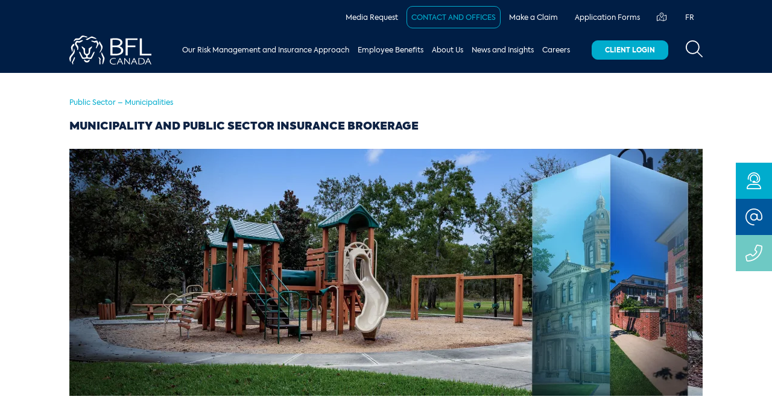

--- FILE ---
content_type: text/html
request_url: https://www.bflcanada.ca/municipalities/
body_size: 17480
content:
<!doctype html>
<html data-n-head-ssr lang="en" data-n-head="%7B%22lang%22:%7B%22ssr%22:%22en%22%7D%7D">
  <head>
    <!-- Google Tag Manager -->
    
      <script>!function(e,t,a,n){e[n]=e[n]||[],e[n].push({"gtm.start":(new Date).getTime(),event:"gtm.js"});e=t.getElementsByTagName(a)[0],n=t.createElement(a);n.async=!0,n.src="https://www.googletagmanager.com/gtm.js?id=GTM-KFJ5S3Q",e.parentNode.insertBefore(n,e)}(window,document,"script","dataLayer")</script>
    
    <!-- End Google Tag Manager -->

    
    <!-- Start cookieyes banner Production -->
      <script id="cookieyes" type="text/javascript" src="https://cdn-cookieyes.com/client_data/0fd1f70c23347341391eea55/script.js" defer></script>
    <!-- End cookieyes banner -->
    

    <meta data-n-head="ssr" charset="utf-8"><meta data-n-head="ssr" name="viewport" content="width=device-width,initial-scale=1"><meta data-n-head="ssr" data-hid="description" name="description" content="Protect your municipality, including constituents, elected officials, property and equipment with a risk assessment from BFL CANADA."><meta data-n-head="ssr" data-hid="twitter:title" name="twitter:title" content="Municipal insurance (property insurance) – Public Sector | BFL CANADA"><meta data-n-head="ssr" data-hid="twitter:description" name="twitter:description" content="Protect your municipality, including constituents, elected officials, property and equipment with a risk assessment from BFL CANADA."><meta data-n-head="ssr" data-hid="twitter:image" name="twitter:image" content="[object Object]"><meta data-n-head="ssr" data-hid="twitter:image:alt" name="twitter:image:alt" content="Municipal insurance (property insurance) – Public Sector | BFL CANADA"><meta data-n-head="ssr" data-hid="og:type" property="og:type" content="website"><meta data-n-head="ssr" data-hid="og:url" property="og:url" content="https://www.bflcanada.ca/municipalities/"><meta data-n-head="ssr" data-hid="og:title" property="og:title" content="Municipal insurance (property insurance) – Public Sector | BFL CANADA"><meta data-n-head="ssr" data-hid="og:description" property="og:description" content="Protect your municipality, including constituents, elected officials, property and equipment with a risk assessment from BFL CANADA."><meta data-n-head="ssr" data-hid="og:image" property="og:image" content="[object Object]"><meta data-n-head="ssr" data-hid="og:image:secure_url" property="og:image:secure_url" content="[object Object]"><meta data-n-head="ssr" data-hid="og:image:alt" property="og:image:alt" content="Municipal insurance (property insurance) – Public Sector | BFL CANADA"><title>Municipal insurance (property insurance) – Public Sector | BFL CANADA</title><link data-n-head="ssr" rel="icon" type="image/x-icon" href="/favicon.ico"><link data-n-head="ssr" href="https://stackpath.bootstrapcdn.com/bootstrap/4.3.1/css/bootstrap.min.css"><link data-n-head="ssr" rel="canonical" href="https://www.bflcanada.ca/municipalities/"><script data-n-head="ssr" src="/libs/hotjar.js" async head="true"></script><link rel="preload" href="/_nuxt/847f265.js" as="script"><link rel="preload" href="/_nuxt/000e0c1.js" as="script"><link rel="preload" href="/_nuxt/css/d883c02.css" as="style"><link rel="preload" href="/_nuxt/7242732.js" as="script"><link rel="preload" href="/_nuxt/css/8848448.css" as="style"><link rel="preload" href="/_nuxt/e9119a9.js" as="script"><link rel="preload" href="/_nuxt/css/599ffdd.css" as="style"><link rel="preload" href="/_nuxt/df1423f.js" as="script"><link rel="preload" href="/_nuxt/e945c9e.js" as="script"><link rel="preload" href="/_nuxt/1703957.js" as="script"><link rel="preload" href="/_nuxt/css/137eec2.css" as="style"><link rel="preload" href="/_nuxt/c135ffd.js" as="script"><link rel="preload" href="/_nuxt/css/4f1ee8a.css" as="style"><link rel="preload" href="/_nuxt/41a30ec.js" as="script"><link rel="stylesheet" href="/_nuxt/css/d883c02.css"><link rel="stylesheet" href="/_nuxt/css/8848448.css"><link rel="stylesheet" href="/_nuxt/css/599ffdd.css"><link rel="stylesheet" href="/_nuxt/css/137eec2.css"><link rel="stylesheet" href="/_nuxt/css/4f1ee8a.css"><link rel="preload" href="/_nuxt/static/1766635945/municipalities/state.js" as="script"><link rel="preload" href="/_nuxt/static/1766635945/municipalities/payload.js" as="script"><link rel="preload" href="/_nuxt/static/1766635945/manifest.js" as="script">

    <!-- Facebook Pixel Code -->
    <script>!function(e,t,n,c,o,a){e.fbq||(c=e.fbq=function(){c.callMethod?c.callMethod.apply(c,arguments):c.queue.push(arguments)},e._fbq||(e._fbq=c),(c.push=c).loaded=!0,c.version="2.0",c.queue=[],(o=t.createElement(n)).async=!0,o.src="https://connect.facebook.net/en_US/fbevents.js",(a=t.getElementsByTagName(n)[0]).parentNode.insertBefore(o,a))}(window,document,"script"),fbq("init","180121573937009"),fbq("track","PageView")</script>

    <noscript><img height="1" width="1" style="display:none" src="https://www.facebook.com/tr?id=180121573937009&ev=PageView&noscript=1"></noscript>
    <!-- End Facebook Pixel Code -->
  </head>
  <body>
    <!-- Google Tag Manager (noscript) -->
      
        <noscript><iframe src="https://www.googletagmanager.com/ns.html?id=GTM-KFJ5S3Q" height="0" width="0" style="display:none;visibility:hidden"></iframe></noscript>
      
    <!-- End Google Tag Manager (noscript) -->

    <div data-server-rendered="true" id="__nuxt"><!----><div id="__layout"><div class="page-1673" data-v-1e6ea55c><div id="app" data-v-1e6ea55c><nav id="navigation" class="navbar navbar-expand-xl p-0" data-v-cd1c5b0a data-v-1e6ea55c><div style="height:px" data-v-cd1c5b0a><div class="headroom" style="position:relative;top:0;left:0;right:0;z-index:9999"><div class="d-xl-none" data-v-cd1c5b0a><div class="d-flex align-items-center justify-content-between mobile-navbar" data-v-cd1c5b0a><a href="/" class="navbar-brand nuxt-link-active" data-v-cd1c5b0a><img src="https://res.cloudinary.com/dt3udob7u/image/upload/f_svg,q_auto,w_114,h_40/assets/images/logo-white.svg" height="40" sizes="114px" srcset="https://res.cloudinary.com/dt3udob7u/image/upload/f_svg,q_auto,w_114,h_40/assets/images/logo-white.svg 114w" title="BFL Canada" data-v-cd1c5b0a></a> <div class="d-flex flex-column flex-md-row" data-v-cd1c5b0a><a href="/contact-bfl/" target="_blank" class="btn btn-sm btn-outline-secondary mb-2 mb-md-0 mr-md-2" data-v-cd1c5b0a><span data-v-cd1c5b0a>Contact and Offices</span></a> <a href="https://digital.bflcanada.ca/en/" target="_blank" class="btn btn-sm btn-secondary" data-v-cd1c5b0a><span data-v-cd1c5b0a>Client Login</span></a></div> <div class="d-flex flex-column" data-v-cd1c5b0a><button id="navbar-toggle" type="button" data-toggle="collapse" data-target="#mobile-menu" aria-controls="mobile-menu" aria-expanded="false" class="btn btn-link collapsed mr-auto" data-v-cd1c5b0a><span id="nav-icon" class="d-block" data-v-cd1c5b0a><span data-v-cd1c5b0a></span> <span data-v-cd1c5b0a></span> <span data-v-cd1c5b0a></span> <span data-v-cd1c5b0a></span></span></button> <a href="#" title="Search" class="btn btn-link" data-v-cd1c5b0a><svg aria-hidden="true" focusable="false" data-prefix="fal" data-icon="magnifying-glass" role="img" xmlns="http://www.w3.org/2000/svg" viewBox="0 0 512 512" class="fa-2x text-white svg-inline--fa fa-magnifying-glass" data-v-cd1c5b0a><path fill="currentColor" d="M384 208A176 176 0 1 0 32 208a176 176 0 1 0 352 0zM343.3 366C307 397.2 259.7 416 208 416C93.1 416 0 322.9 0 208S93.1 0 208 0S416 93.1 416 208c0 51.7-18.8 99-50 135.3L507.3 484.7c6.2 6.2 6.2 16.4 0 22.6s-16.4 6.2-22.6 0L343.3 366z" data-v-cd1c5b0a></path></svg></a></div></div> <div id="mobile-menu" class="collapse navbar-collapse" data-v-96266982 data-v-cd1c5b0a><a data-toggle="collapse" href="#section-0" role="button" aria-expanded="false" aria-controls="section-0" class="collapsed item parent text-uppercase text-white" style="background-color:#8695aa" data-v-96266982><div data-v-96266982>Industry Sectors</div> <svg aria-hidden="true" focusable="false" data-prefix="fal" data-icon="chevron-down" role="img" xmlns="http://www.w3.org/2000/svg" viewBox="0 0 512 512" class="chevron-down fa-lg text-white svg-inline--fa fa-chevron-down" data-v-96266982 data-v-96266982><path fill="currentColor" d="M267.3 395.3c-6.2 6.2-16.4 6.2-22.6 0l-192-192c-6.2-6.2-6.2-16.4 0-22.6s16.4-6.2 22.6 0L256 361.4 436.7 180.7c6.2-6.2 16.4-6.2 22.6 0s6.2 16.4 0 22.6l-192 192z" data-v-96266982 data-v-96266982></path></svg> <svg aria-hidden="true" focusable="false" data-prefix="fal" data-icon="chevron-up" role="img" xmlns="http://www.w3.org/2000/svg" viewBox="0 0 512 512" class="chevron-up fa-lg text-white svg-inline--fa fa-chevron-up" data-v-96266982 data-v-96266982><path fill="currentColor" d="M244.7 116.7c6.2-6.2 16.4-6.2 22.6 0l192 192c6.2 6.2 6.2 16.4 0 22.6s-16.4 6.2-22.6 0L256 150.6 75.3 331.3c-6.2 6.2-16.4 6.2-22.6 0s-6.2-16.4 0-22.6l192-192z" data-v-96266982 data-v-96266982></path></svg></a> <div id="section-0" class="child-pages collapse" data-v-96266982><div class="py-3" data-v-96266982><div class="row mb-2" data-v-96266982><div class="col" data-v-96266982><a href="/agriculture/" datalayer-params='{"name":"Agriculture","type":"link"}' class="text-primary datalayer-link-mobile-menu" data-v-96266982>Agriculture</a></div></div><div class="row mb-2" data-v-96266982><div class="col" data-v-96266982><a href="/audiovisual-productions-and-performing-arts/" datalayer-params='{"name":"Audiovisual Productions and Performing Arts","type":"link"}' class="text-primary datalayer-link-mobile-menu" data-v-96266982>Audiovisual Productions and Performing Arts</a></div></div><div class="row mb-2" data-v-96266982><div class="col" data-v-96266982><a href="/aviation-aerospace-industry/" datalayer-params='{"name":"Aviation and Aerospace Industry","type":"link"}' class="text-primary datalayer-link-mobile-menu" data-v-96266982>Aviation and Aerospace Industry</a></div></div><div class="row mb-2" data-v-96266982><div class="col" data-v-96266982><a href="/cannabis/" datalayer-params='{"name":"Cannabis","type":"link"}' class="text-primary datalayer-link-mobile-menu" data-v-96266982>Cannabis</a></div></div><div class="row mb-2" data-v-96266982><div class="col" data-v-96266982><a href="/construction/" datalayer-params='{"name":"Construction","type":"link"}' class="text-primary datalayer-link-mobile-menu" data-v-96266982>Construction</a></div></div><div class="row mb-2" data-v-96266982><div class="col" data-v-96266982><a href="/energy/" datalayer-params='{"name":"Energy","type":"link"}' class="text-primary datalayer-link-mobile-menu" data-v-96266982>Energy</a></div></div><div class="row mb-2" data-v-96266982><div class="col" data-v-96266982><a href="/equine/" datalayer-params='{"name":"Equine","type":"link"}' class="text-primary datalayer-link-mobile-menu" data-v-96266982>Equine</a></div></div><div class="row mb-2" data-v-96266982><div class="col" data-v-96266982><a href="/financial-institutions/" datalayer-params='{"name":"Financial Institutions","type":"link"}' class="text-primary datalayer-link-mobile-menu" data-v-96266982>Financial Institutions</a></div></div><div class="row mb-2" data-v-96266982><div class="col" data-v-96266982><a href="/food-and-beverage/" datalayer-params='{"name":"Food and Beverage","type":"link"}' class="text-primary datalayer-link-mobile-menu" data-v-96266982>Food and Beverage</a></div></div><div class="row mb-2" data-v-96266982><div class="col" data-v-96266982><a href="/forestry/" datalayer-params='{"name":"Forestry","type":"link"}' class="text-primary datalayer-link-mobile-menu" data-v-96266982>Forestry</a></div></div><div class="row mb-2" data-v-96266982><div class="col" data-v-96266982><a href="/hospitality/" datalayer-params='{"name":"Hospitality","type":"link"}' class="text-primary datalayer-link-mobile-menu" data-v-96266982>Hospitality</a></div></div><div class="row mb-2" data-v-96266982><div class="col" data-v-96266982><a href="/indigenous/" datalayer-params='{"name":"Indigenous communities","type":"link"}' class="text-primary datalayer-link-mobile-menu" data-v-96266982>Indigenous communities</a></div></div><div class="row mb-2" data-v-96266982><div class="col" data-v-96266982><a href="/life-sciences/" datalayer-params='{"name":"Life Sciences","type":"link"}' class="text-primary datalayer-link-mobile-menu" data-v-96266982>Life Sciences</a></div></div><div class="row mb-2" data-v-96266982><div class="col" data-v-96266982><a href="/marine-international-logistics/" datalayer-params='{"name":"Marine and International Logistics","type":"link"}' class="text-primary datalayer-link-mobile-menu" data-v-96266982>Marine and International Logistics</a></div></div><div class="row mb-2" data-v-96266982><div class="col" data-v-96266982><a href="/mining/" datalayer-params='{"name":"Mining","type":"link"}' class="text-primary datalayer-link-mobile-menu" data-v-96266982>Mining</a></div></div><div class="row mb-2" data-v-96266982><div class="col" data-v-96266982><a href="/personal-insurance/" datalayer-params='{"name":"Personal Insurance","type":"link"}' class="text-primary datalayer-link-mobile-menu" data-v-96266982>Personal Insurance</a></div></div><div class="row mb-2" data-v-96266982><div class="col" data-v-96266982><a href="/programs-and-affinity-groups/" datalayer-params='{"name":"Programs and Affinity Groups","type":"link"}' class="text-primary datalayer-link-mobile-menu" data-v-96266982>Programs and Affinity Groups</a></div></div><div class="row mb-2" data-v-96266982><div class="col" data-v-96266982><a href="/municipalities/" aria-current="page" datalayer-params='{"name":"Public Sector – Municipalities","type":"link"}' class="text-primary datalayer-link-mobile-menu nuxt-link-exact-active nuxt-link-active" data-v-96266982>Public Sector – Municipalities</a></div></div><div class="row mb-2" data-v-96266982><div class="col" data-v-96266982><a href="/real-estate-insurance-services/" datalayer-params='{"name":"Realty Insurance Services","type":"link"}' class="text-primary datalayer-link-mobile-menu" data-v-96266982>Realty Insurance Services</a></div></div><div class="row mb-2" data-v-96266982><div class="col" data-v-96266982><a href="/sports-leisure/" datalayer-params='{"name":"Sports and Leisure","type":"link"}' class="text-primary datalayer-link-mobile-menu" data-v-96266982>Sports and Leisure</a></div></div><div class="row mb-2" data-v-96266982><div class="col" data-v-96266982><a href="/transportation/" datalayer-params='{"name":"Transportation","type":"link"}' class="text-primary datalayer-link-mobile-menu" data-v-96266982>Transportation</a></div></div><div class="row" data-v-96266982><div class="col" data-v-96266982><a href="/video-game-industry/" datalayer-params='{"name":"Video Game Industry","type":"link"}' class="text-primary datalayer-link-mobile-menu" data-v-96266982>Video Game Industry</a></div></div></div></div><a data-toggle="collapse" href="#section-1" role="button" aria-expanded="false" aria-controls="section-1" class="collapsed item parent text-uppercase text-white" style="background-color:#8695aa" data-v-96266982><div data-v-96266982>Coverage Solutions</div> <svg aria-hidden="true" focusable="false" data-prefix="fal" data-icon="chevron-down" role="img" xmlns="http://www.w3.org/2000/svg" viewBox="0 0 512 512" class="chevron-down fa-lg text-white svg-inline--fa fa-chevron-down" data-v-96266982 data-v-96266982><path fill="currentColor" d="M267.3 395.3c-6.2 6.2-16.4 6.2-22.6 0l-192-192c-6.2-6.2-6.2-16.4 0-22.6s16.4-6.2 22.6 0L256 361.4 436.7 180.7c6.2-6.2 16.4-6.2 22.6 0s6.2 16.4 0 22.6l-192 192z" data-v-96266982 data-v-96266982></path></svg> <svg aria-hidden="true" focusable="false" data-prefix="fal" data-icon="chevron-up" role="img" xmlns="http://www.w3.org/2000/svg" viewBox="0 0 512 512" class="chevron-up fa-lg text-white svg-inline--fa fa-chevron-up" data-v-96266982 data-v-96266982><path fill="currentColor" d="M244.7 116.7c6.2-6.2 16.4-6.2 22.6 0l192 192c6.2 6.2 6.2 16.4 0 22.6s-16.4 6.2-22.6 0L256 150.6 75.3 331.3c-6.2 6.2-16.4 6.2-22.6 0s-6.2-16.4 0-22.6l192-192z" data-v-96266982 data-v-96266982></path></svg></a> <div id="section-1" class="child-pages collapse" data-v-96266982><div class="py-3" data-v-96266982><div class="row mb-2" data-v-96266982><div class="col" data-v-96266982><a href="/crime/" datalayer-params='{"name":"Crime","type":"link"}' class="text-primary datalayer-link-mobile-menu" data-v-96266982>Crime</a></div></div><div class="row mb-2" data-v-96266982><div class="col" data-v-96266982><a href="/cyber-risk/" datalayer-params='{"name":"Cyber Risk","type":"link"}' class="text-primary datalayer-link-mobile-menu" data-v-96266982>Cyber Risk</a></div></div><div class="row mb-2" data-v-96266982><div class="col" data-v-96266982><a href="/directors-and-officers-liability-and-executive-risks/" datalayer-params='{"name":"Directors and Officers Liability and Executive Risks","type":"link"}' class="text-primary datalayer-link-mobile-menu" data-v-96266982>Directors and Officers Liability and Executive Risks</a></div></div><div class="row mb-2" data-v-96266982><div class="col" data-v-96266982><a href="/employment-practices-liability/" datalayer-params='{"name":"Employment Practices Liability","type":"link"}' class="text-primary datalayer-link-mobile-menu" data-v-96266982>Employment Practices Liability</a></div></div><div class="row mb-2" data-v-96266982><div class="col" data-v-96266982><a href="/environmental-risk/" datalayer-params='{"name":"Environmental Risk","type":"link"}' class="text-primary datalayer-link-mobile-menu" data-v-96266982>Environmental Risk</a></div></div><div class="row mb-2" data-v-96266982><div class="col" data-v-96266982><a href="/global-services/" datalayer-params='{"name":"Global Services","type":"link"}' class="text-primary datalayer-link-mobile-menu" data-v-96266982>Global Services</a></div></div><div class="row mb-2" data-v-96266982><div class="col" data-v-96266982><a href="/mergers-acquisitions/" datalayer-params='{"name":"Mergers and Acquisitions","type":"link"}' class="text-primary datalayer-link-mobile-menu" data-v-96266982>Mergers and Acquisitions</a></div></div><div class="row mb-2" data-v-96266982><div class="col" data-v-96266982><a href="/professional-liability/" datalayer-params='{"name":"Professional Liability (Errors and Omissions)","type":"link"}' class="text-primary datalayer-link-mobile-menu" data-v-96266982>Professional Liability (Errors and Omissions)</a></div></div><div class="row mb-2" data-v-96266982><div class="col" data-v-96266982><a href="/surety-bonds-canada/" datalayer-params='{"name":"Surety","type":"link"}' class="text-primary datalayer-link-mobile-menu" data-v-96266982>Surety</a></div></div><div class="row mb-2" data-v-96266982><div class="col" data-v-96266982><a href="/trade-credit/" datalayer-params='{"name":"Trade Credit","type":"link"}' class="text-primary datalayer-link-mobile-menu" data-v-96266982>Trade Credit</a></div></div><div class="row" data-v-96266982><div class="col" data-v-96266982><a href="/warranty-and-assistance-service/" datalayer-params='{"name":"Warranty and Assistance Service","type":"link"}' class="text-primary datalayer-link-mobile-menu" data-v-96266982>Warranty and Assistance Service</a></div></div></div></div><a data-toggle="collapse" href="#section-2" role="button" aria-expanded="false" aria-controls="section-2" class="collapsed item parent text-uppercase text-white" style="background-color:#8695aa" data-v-96266982><div data-v-96266982>Risk Advisory Services</div> <svg aria-hidden="true" focusable="false" data-prefix="fal" data-icon="chevron-down" role="img" xmlns="http://www.w3.org/2000/svg" viewBox="0 0 512 512" class="chevron-down fa-lg text-white svg-inline--fa fa-chevron-down" data-v-96266982 data-v-96266982><path fill="currentColor" d="M267.3 395.3c-6.2 6.2-16.4 6.2-22.6 0l-192-192c-6.2-6.2-6.2-16.4 0-22.6s16.4-6.2 22.6 0L256 361.4 436.7 180.7c6.2-6.2 16.4-6.2 22.6 0s6.2 16.4 0 22.6l-192 192z" data-v-96266982 data-v-96266982></path></svg> <svg aria-hidden="true" focusable="false" data-prefix="fal" data-icon="chevron-up" role="img" xmlns="http://www.w3.org/2000/svg" viewBox="0 0 512 512" class="chevron-up fa-lg text-white svg-inline--fa fa-chevron-up" data-v-96266982 data-v-96266982><path fill="currentColor" d="M244.7 116.7c6.2-6.2 16.4-6.2 22.6 0l192 192c6.2 6.2 6.2 16.4 0 22.6s-16.4 6.2-22.6 0L256 150.6 75.3 331.3c-6.2 6.2-16.4 6.2-22.6 0s-6.2-16.4 0-22.6l192-192z" data-v-96266982 data-v-96266982></path></svg></a> <div id="section-2" class="child-pages collapse" data-v-96266982><div class="py-3" data-v-96266982><div class="row mb-2" data-v-96266982><div class="col" data-v-96266982><a href="/risk-advisory-services/risk-analytics/" datalayer-params='{"name":"Risk Analytics","type":"link"}' class="text-primary datalayer-link-mobile-menu" data-v-96266982>Risk Analytics</a></div></div><div class="row mb-2" data-v-96266982><div class="col" data-v-96266982><a href="/risk-advisory-services/risk-advisory-alternative-risk-financing-arf/" datalayer-params='{"name":"Alternative Risk Financing","type":"link"}' class="text-primary datalayer-link-mobile-menu" data-v-96266982>Alternative Risk Financing</a></div></div><div class="row mb-2" data-v-96266982><div class="col" data-v-96266982><a href="/risk-advisory-services/risk-advisory-business-resilience-management-brm/" datalayer-params='{"name":"Business Resillience Management","type":"link"}' class="text-primary datalayer-link-mobile-menu" data-v-96266982>Business Resillience Management</a></div></div><div class="row mb-2" data-v-96266982><div class="col" data-v-96266982><a href="/risk-advisory-services/risk-advisory-cyber-risk-management-crm/" datalayer-params='{"name":"Cyber Risk Management","type":"link"}' class="text-primary datalayer-link-mobile-menu" data-v-96266982>Cyber Risk Management</a></div></div><div class="row mb-2" data-v-96266982><div class="col" data-v-96266982><a href="/risk-advisory-services/risk-advisory-enterprise-risk-management-erm/" datalayer-params='{"name":"Enterprise Risk Management","type":"link"}' class="text-primary datalayer-link-mobile-menu" data-v-96266982>Enterprise Risk Management</a></div></div><div class="row" data-v-96266982><div class="col" data-v-96266982><a href="/risk-advisory-services/risk-advisory-risk-control-and-engineering-rce/" datalayer-params='{"name":"Risk Control and Engineering","type":"link"}' class="text-primary datalayer-link-mobile-menu" data-v-96266982>Risk Control and Engineering</a></div></div></div></div><a data-toggle="collapse" href="#section-3" role="button" aria-expanded="false" aria-controls="section-3" class="collapsed item parent text-uppercase text-white" style="background-color:#8695aa" data-v-96266982><div data-v-96266982>Claims Management Solutions</div> <svg aria-hidden="true" focusable="false" data-prefix="fal" data-icon="chevron-down" role="img" xmlns="http://www.w3.org/2000/svg" viewBox="0 0 512 512" class="chevron-down fa-lg text-white svg-inline--fa fa-chevron-down" data-v-96266982 data-v-96266982><path fill="currentColor" d="M267.3 395.3c-6.2 6.2-16.4 6.2-22.6 0l-192-192c-6.2-6.2-6.2-16.4 0-22.6s16.4-6.2 22.6 0L256 361.4 436.7 180.7c6.2-6.2 16.4-6.2 22.6 0s6.2 16.4 0 22.6l-192 192z" data-v-96266982 data-v-96266982></path></svg> <svg aria-hidden="true" focusable="false" data-prefix="fal" data-icon="chevron-up" role="img" xmlns="http://www.w3.org/2000/svg" viewBox="0 0 512 512" class="chevron-up fa-lg text-white svg-inline--fa fa-chevron-up" data-v-96266982 data-v-96266982><path fill="currentColor" d="M244.7 116.7c6.2-6.2 16.4-6.2 22.6 0l192 192c6.2 6.2 6.2 16.4 0 22.6s-16.4 6.2-22.6 0L256 150.6 75.3 331.3c-6.2 6.2-16.4 6.2-22.6 0s-6.2-16.4 0-22.6l192-192z" data-v-96266982 data-v-96266982></path></svg></a> <div id="section-3" class="child-pages collapse" data-v-96266982><div class="py-3" data-v-96266982><div class="row mb-2" data-v-96266982><div class="col" data-v-96266982><a href="/businesses-claims-support/" datalayer-params='{"name":"Businesses Claim Support","type":"link"}' class="text-primary datalayer-link-mobile-menu" data-v-96266982>Businesses Claim Support</a></div></div><div class="row mb-2" data-v-96266982><div class="col" data-v-96266982><a href="/condo-strata-claim-support/" datalayer-params='{"name":"Condo/Strata Claim Support","type":"link"}' class="text-primary datalayer-link-mobile-menu" data-v-96266982>Condo/Strata Claim Support</a></div></div><div class="row mb-2" data-v-96266982><div class="col" data-v-96266982><a href="/public-sector-claim-support/" datalayer-params='{"name":"Public Sector Claim Support","type":"link"}' class="text-primary datalayer-link-mobile-menu" data-v-96266982>Public Sector Claim Support</a></div></div><div class="row" data-v-96266982><div class="col" data-v-96266982><a href="/personal-lines-claims-support/" datalayer-params='{"name":"Personal Lines Claim Support","type":"link"}' class="text-primary datalayer-link-mobile-menu" data-v-96266982>Personal Lines Claim Support</a></div></div></div></div><div class="text-uppercase" data-v-96266982><div class="bg-white item" data-v-96266982><a href="/employee-benefits-and-consulting-services/" datalayer-params='{"name":"Employee Benefits","type":"link"}' class="text-primary datalayer-link-mobile-menu" data-v-96266982>Employee Benefits</a></div></div><div class="text-uppercase" data-v-96266982><a data-toggle="collapse" href="#mainMenu-2" role="button" aria-expanded="false" aria-controls="mainMenu-2" class="collapsed bg-white item parent text-uppercase text-primary" style="background-color:#8695aa" data-v-96266982><div data-v-96266982>About Us</div> <svg aria-hidden="true" focusable="false" data-prefix="fal" data-icon="chevron-down" role="img" xmlns="http://www.w3.org/2000/svg" viewBox="0 0 512 512" class="chevron-down fa-lg text-primary svg-inline--fa fa-chevron-down" data-v-96266982 data-v-96266982><path fill="currentColor" d="M267.3 395.3c-6.2 6.2-16.4 6.2-22.6 0l-192-192c-6.2-6.2-6.2-16.4 0-22.6s16.4-6.2 22.6 0L256 361.4 436.7 180.7c6.2-6.2 16.4-6.2 22.6 0s6.2 16.4 0 22.6l-192 192z" data-v-96266982 data-v-96266982></path></svg> <svg aria-hidden="true" focusable="false" data-prefix="fal" data-icon="chevron-up" role="img" xmlns="http://www.w3.org/2000/svg" viewBox="0 0 512 512" class="chevron-up fa-lg text-primary svg-inline--fa fa-chevron-up" data-v-96266982 data-v-96266982><path fill="currentColor" d="M244.7 116.7c6.2-6.2 16.4-6.2 22.6 0l192 192c6.2 6.2 6.2 16.4 0 22.6s-16.4 6.2-22.6 0L256 150.6 75.3 331.3c-6.2 6.2-16.4 6.2-22.6 0s-6.2-16.4 0-22.6l192-192z" data-v-96266982 data-v-96266982></path></svg></a> <div id="mainMenu-2" class="child-pages bg-white collapse" data-v-96266982><div class="py-3" data-v-96266982><div class="row mb-2" data-v-96266982><div class="col" data-v-96266982><a href="/about-us/" datalayer-params='{"name":"About BFL CANADA","type":"link"}' class="text-primary datalayer-link-mobile-menu" data-v-96266982>About BFL CANADA</a></div></div><div class="row mb-2" data-v-96266982><div class="col" data-v-96266982><a href="/the-bfl-advantage/" datalayer-params='{"name":"The BFL CANADA Advantage","type":"link"}' class="text-primary datalayer-link-mobile-menu" data-v-96266982>The BFL CANADA Advantage</a></div></div><div class="row mb-2" data-v-96266982><div class="col" data-v-96266982><a href="/board-of-directors/" datalayer-params='{"name":"Board of Directors","type":"link"}' class="text-primary datalayer-link-mobile-menu" data-v-96266982>Board of Directors</a></div></div><div class="row mb-2" data-v-96266982><div class="col" data-v-96266982><a href="/senior-management/" datalayer-params='{"name":"Senior Management","type":"link"}' class="text-primary datalayer-link-mobile-menu" data-v-96266982>Senior Management</a></div></div><div class="row" data-v-96266982><div class="col" data-v-96266982><a href="/people-at-bflcanada/" datalayer-params='{"name":"Meet our People","type":"link"}' class="text-primary datalayer-link-mobile-menu" data-v-96266982>Meet our People</a></div></div></div></div></div><div class="text-uppercase" data-v-96266982><div class="bg-white item" data-v-96266982><a href="/news/" datalayer-params='{"name":"News and Insights","type":"link"}' class="text-primary datalayer-link-mobile-menu" data-v-96266982>News and Insights</a></div></div><div class="text-uppercase" data-v-96266982><div class="bg-white item" data-v-96266982><a href="/careers/" datalayer-params='{"name":"Careers","type":"link"}' class="text-primary datalayer-link-mobile-menu" data-v-96266982>Careers</a></div></div> <div class="bg-primary item" data-v-96266982><a href="/press-centre/" datalayer-params='{"name":"Media Request","type":"link"}' class="text-white datalayer-link-mobile-menu" data-v-96266982>Media Request</a></div><div class="bg-primary item" data-v-96266982><a href="/contact-bfl/" datalayer-params='{"name":"Contact and Offices","type":"link"}' class="text-white datalayer-link-mobile-menu" data-v-96266982>Contact and Offices</a></div><div class="bg-primary item" data-v-96266982><a href="/make-a-claim/" datalayer-params='{"name":"Make a Claim","type":"link"}' class="text-white datalayer-link-mobile-menu" data-v-96266982>Make a Claim</a></div><div class="bg-primary item" data-v-96266982><a href="/application-forms/" datalayer-params='{"name":"Application Forms","type":"link"}' class="text-white datalayer-link-mobile-menu" data-v-96266982>Application Forms</a></div> <div class="item" style="background-color:#01aacb" data-v-96266982><a href="/fr/municipalites/" class="text-uppercase text-white" data-v-96266982>
        fr
      </a><!----></div> <div class="item" style="background-color:#01aacb" data-v-96266982><select value="others" class="custom-select" data-v-96266982><option value="ab" data-v-96266982>Alberta</option><option value="bc" data-v-96266982>British Columbia</option><option value="mb" data-v-96266982>Manitoba</option><option value="nb" data-v-96266982>New Brunswick</option><option value="nl" data-v-96266982>Newfoundland and Labrador</option><option value="nt" data-v-96266982>Northwest Territories</option><option value="ns" data-v-96266982>Nova Scotia</option><option value="nu" data-v-96266982>Nunavut</option><option value="on" data-v-96266982>Ontario</option><option value="pe" data-v-96266982>Prince Edward Island</option><option value="qc" data-v-96266982>Quebec</option><option value="sk" data-v-96266982>Saskatchewan</option><option value="yt" data-v-96266982>Yukon</option><option value="ot" data-v-96266982>Others</option></select></div></div></div> <div class="container d-none d-xl-block" data-v-cd1c5b0a><div class="row" data-v-cd1c5b0a><div class="col-lg-9 offset-lg-3 col-xl-10 offset-xl-2" data-v-cd1c5b0a><ul id="top-menu" class="nav navbar-nav align-items-center justify-content-end" data-v-adaedd06 data-v-cd1c5b0a><li class="nav-item" data-v-adaedd06><a href="/press-centre/" datalayer-params='{"name":"Media Request","type":"link"}' data-id="4550" class="nav-link datalayer-link-top-menu" data-v-adaedd06><small data-v-adaedd06>Media Request</small></a></li><li class="nav-item" data-v-adaedd06><a href="/contact-bfl/" datalayer-params='{"name":"Contact and Offices","type":"link"}' data-id="2672" class="nav-link datalayer-link-top-menu btn btn-outline-secondary" data-v-adaedd06><small data-v-adaedd06>Contact and Offices</small></a></li><li class="nav-item" data-v-adaedd06><a href="/make-a-claim/" datalayer-params='{"name":"Make a Claim","type":"link"}' data-id="10407" class="nav-link datalayer-link-top-menu" data-v-adaedd06><small data-v-adaedd06>Make a Claim</small></a></li><li class="nav-item" data-v-adaedd06><a href="/application-forms/" datalayer-params='{"name":"Application Forms","type":"link"}' data-id="2666" class="nav-link datalayer-link-top-menu" data-v-adaedd06><small data-v-adaedd06>Application Forms</small></a></li> <li class="provinces-dropdown nav-item" data-v-adaedd06><a href class="nav-link" data-v-adaedd06><svg aria-hidden="true" focusable="false" data-prefix="fal" data-icon="map-location-dot" role="img" xmlns="http://www.w3.org/2000/svg" viewBox="0 0 576 512" class="mr-1 text-white svg-inline--fa fa-map-location-dot" data-v-adaedd06 data-v-adaedd06><path fill="currentColor" d="M366.6 155c6.7-15.9 9.4-27.6 9.4-35c0-48.6-39.4-88-88-88s-88 39.4-88 88c0 7.4 2.7 19 9.4 35c6.5 15.4 15.7 32.4 26.4 49.7c17.1 27.8 36.9 54.7 52.2 74.4c15.3-19.7 35.1-46.6 52.2-74.4c10.7-17.3 19.9-34.3 26.4-49.7zM302.8 312c-7.7 9.6-22 9.6-29.6 0C241.1 271.9 168 174.6 168 120C168 53.7 221.7 0 288 0s120 53.7 120 120c0 54.6-73.1 151.9-105.2 192zm103.1-89.1c-.8 .3-1.7 .6-2.5 .8c8.2-14.2 15.7-28.7 21.8-42.9l117.9-47.2c15.8-6.3 32.9 5.3 32.9 22.3V426.6c0 9.8-6 18.6-15.1 22.3l-155 62c-3.3 1.3-6.9 1.5-10.3 .5L176.9 448.9l-144 57.6C17.1 512.8 0 501.2 0 484.2V213.4c0-9.8 6-18.6 15.1-22.3l123.2-49.3c2.1 10.4 5.4 20.8 9.2 30.8L32 218.8V472.4l128-51.2V304c0-8.8 7.2-16 16-16s16 7.2 16 16V419.9l192 54.9V304c0-8.8 7.2-16 16-16s16 7.2 16 16V472.4l128-51.2V167.6L405.9 222.9zM288 88a24 24 0 1 1 0 48 24 24 0 1 1 0-48z" data-v-adaedd06 data-v-adaedd06></path></svg> <!----></a> <div class="provinces-popup provinces" data-v-4f61c4cf data-v-adaedd06><table class="table" data-v-4f61c4cf><tbody data-v-4f61c4cf><tr data-v-4f61c4cf><td class="text-uppercase" data-v-4f61c4cf>ab</td> <td data-v-4f61c4cf>Alberta</td></tr><tr data-v-4f61c4cf><td class="text-uppercase" data-v-4f61c4cf>bc</td> <td data-v-4f61c4cf>British Columbia</td></tr><tr data-v-4f61c4cf><td class="text-uppercase" data-v-4f61c4cf>mb</td> <td data-v-4f61c4cf>Manitoba</td></tr><tr data-v-4f61c4cf><td class="text-uppercase" data-v-4f61c4cf>nb</td> <td data-v-4f61c4cf>New Brunswick</td></tr><tr data-v-4f61c4cf><td class="text-uppercase" data-v-4f61c4cf>nl</td> <td data-v-4f61c4cf>Newfoundland and Labrador</td></tr><tr data-v-4f61c4cf><td class="text-uppercase" data-v-4f61c4cf>nt</td> <td data-v-4f61c4cf>Northwest Territories</td></tr><tr data-v-4f61c4cf><td class="text-uppercase" data-v-4f61c4cf>ns</td> <td data-v-4f61c4cf>Nova Scotia</td></tr><tr data-v-4f61c4cf><td class="text-uppercase" data-v-4f61c4cf>nu</td> <td data-v-4f61c4cf>Nunavut</td></tr><tr data-v-4f61c4cf><td class="text-uppercase" data-v-4f61c4cf>on</td> <td data-v-4f61c4cf>Ontario</td></tr><tr data-v-4f61c4cf><td class="text-uppercase" data-v-4f61c4cf>pe</td> <td data-v-4f61c4cf>Prince Edward Island</td></tr><tr data-v-4f61c4cf><td class="text-uppercase" data-v-4f61c4cf>qc</td> <td data-v-4f61c4cf>Quebec</td></tr><tr data-v-4f61c4cf><td class="text-uppercase" data-v-4f61c4cf>sk</td> <td data-v-4f61c4cf>Saskatchewan</td></tr><tr data-v-4f61c4cf><td class="text-uppercase" data-v-4f61c4cf>yt</td> <td data-v-4f61c4cf>Yukon</td></tr> <tr class="active" data-v-4f61c4cf><td class="text-uppercase" data-v-4f61c4cf>Others</td> <td data-v-4f61c4cf>Others</td></tr></tbody></table></div></li> <li class="nav-item" data-v-adaedd06><a href="/fr/municipalites/" class="nav-link" data-v-adaedd06><small class="text-uppercase" data-v-adaedd06>
            fr
          </small></a><!----></li></ul></div></div> <div class="row align-items-center" data-v-cd1c5b0a><div class="col-xl-2" data-v-cd1c5b0a><a href="/" class="navbar-brand nuxt-link-active" data-v-cd1c5b0a><img src="https://res.cloudinary.com/dt3udob7u/image/upload/f_svg,q_auto,w_136/assets/images/logo-white.svg" sizes="136px" srcset="https://res.cloudinary.com/dt3udob7u/image/upload/f_svg,q_auto,w_136/assets/images/logo-white.svg 136w" title="BFL Canada" class="bfl-logo" data-v-cd1c5b0a></a></div> <div class="col-xl-10 d-flex align-items-center justify-content-between" data-v-cd1c5b0a><ul id="main-menu" class="nav navbar-nav" data-v-1031d7d7 data-v-cd1c5b0a><li class="nav-item" data-v-1031d7d7><a href="/risk-management-and-insurance/" datalayer-params='{"name":"Our Risk Management and Insurance Approach","type":"link"}' class="nav-link datalayer-link-main-menu" data-v-1031d7d7>Our Risk Management and Insurance Approach</a> <div id="big-menu" class="big-menu" data-v-31fb2b1d data-v-1031d7d7><div class="py-4" data-v-31fb2b1d><div class="container" data-v-31fb2b1d><div class="flex-container" data-v-31fb2b1d><div class="flex-item" data-v-31fb2b1d><div class="row mb-3" data-v-31fb2b1d><div class="col" data-v-31fb2b1d><a href="/industries/" datalayer-params='{"name":"Industry Sectors","type":"link"}' class="section-page datalayer-link-big-menu" data-v-31fb2b1d>Industry Sectors</a></div></div> <div class="row mb-2" data-v-31fb2b1d><div class="col" data-v-31fb2b1d><a href="/agriculture/" datalayer-params='{"name":"Agriculture","type":"link"}' class="section-childpage datalayer-link-big-menu" data-v-31fb2b1d>Agriculture</a></div></div><div class="row mb-2" data-v-31fb2b1d><div class="col" data-v-31fb2b1d><a href="/audiovisual-productions-and-performing-arts/" datalayer-params='{"name":"Audiovisual Productions and Performing Arts","type":"link"}' class="section-childpage datalayer-link-big-menu" data-v-31fb2b1d>Audiovisual Productions and Performing Arts</a></div></div><div class="row mb-2" data-v-31fb2b1d><div class="col" data-v-31fb2b1d><a href="/aviation-aerospace-industry/" datalayer-params='{"name":"Aviation and Aerospace Industry","type":"link"}' class="section-childpage datalayer-link-big-menu" data-v-31fb2b1d>Aviation and Aerospace Industry</a></div></div><div class="row mb-2" data-v-31fb2b1d><div class="col" data-v-31fb2b1d><a href="/cannabis/" datalayer-params='{"name":"Cannabis","type":"link"}' class="section-childpage datalayer-link-big-menu" data-v-31fb2b1d>Cannabis</a></div></div><div class="row mb-2" data-v-31fb2b1d><div class="col" data-v-31fb2b1d><a href="/construction/" datalayer-params='{"name":"Construction","type":"link"}' class="section-childpage datalayer-link-big-menu" data-v-31fb2b1d>Construction</a></div></div><div class="row mb-2" data-v-31fb2b1d><div class="col" data-v-31fb2b1d><a href="/energy/" datalayer-params='{"name":"Energy","type":"link"}' class="section-childpage datalayer-link-big-menu" data-v-31fb2b1d>Energy</a></div></div><div class="row mb-2" data-v-31fb2b1d><div class="col" data-v-31fb2b1d><a href="/equine/" datalayer-params='{"name":"Equine","type":"link"}' class="section-childpage datalayer-link-big-menu" data-v-31fb2b1d>Equine</a></div></div><div class="row mb-2" data-v-31fb2b1d><div class="col" data-v-31fb2b1d><a href="/financial-institutions/" datalayer-params='{"name":"Financial Institutions","type":"link"}' class="section-childpage datalayer-link-big-menu" data-v-31fb2b1d>Financial Institutions</a></div></div><div class="row mb-2" data-v-31fb2b1d><div class="col" data-v-31fb2b1d><a href="/food-and-beverage/" datalayer-params='{"name":"Food and Beverage","type":"link"}' class="section-childpage datalayer-link-big-menu" data-v-31fb2b1d>Food and Beverage</a></div></div><div class="row mb-2" data-v-31fb2b1d><div class="col" data-v-31fb2b1d><a href="/forestry/" datalayer-params='{"name":"Forestry","type":"link"}' class="section-childpage datalayer-link-big-menu" data-v-31fb2b1d>Forestry</a></div></div><div class="row mb-2" data-v-31fb2b1d><div class="col" data-v-31fb2b1d><a href="/hospitality/" datalayer-params='{"name":"Hospitality","type":"link"}' class="section-childpage datalayer-link-big-menu" data-v-31fb2b1d>Hospitality</a></div></div><div class="row mb-2" data-v-31fb2b1d><div class="col" data-v-31fb2b1d><a href="/indigenous/" datalayer-params='{"name":"Indigenous communities","type":"link"}' class="section-childpage datalayer-link-big-menu" data-v-31fb2b1d>Indigenous communities</a></div></div><div class="row mb-2" data-v-31fb2b1d><div class="col" data-v-31fb2b1d><a href="/life-sciences/" datalayer-params='{"name":"Life Sciences","type":"link"}' class="section-childpage datalayer-link-big-menu" data-v-31fb2b1d>Life Sciences</a></div></div><div class="row mb-2" data-v-31fb2b1d><div class="col" data-v-31fb2b1d><a href="/marine-international-logistics/" datalayer-params='{"name":"Marine and International Logistics","type":"link"}' class="section-childpage datalayer-link-big-menu" data-v-31fb2b1d>Marine and International Logistics</a></div></div><div class="row mb-2" data-v-31fb2b1d><div class="col" data-v-31fb2b1d><a href="/mining/" datalayer-params='{"name":"Mining","type":"link"}' class="section-childpage datalayer-link-big-menu" data-v-31fb2b1d>Mining</a></div></div><div class="row mb-2" data-v-31fb2b1d><div class="col" data-v-31fb2b1d><a href="/personal-insurance/" datalayer-params='{"name":"Personal Insurance","type":"link"}' class="section-childpage datalayer-link-big-menu" data-v-31fb2b1d>Personal Insurance</a></div></div><div class="row mb-2" data-v-31fb2b1d><div class="col" data-v-31fb2b1d><a href="/programs-and-affinity-groups/" datalayer-params='{"name":"Programs and Affinity Groups","type":"link"}' class="section-childpage datalayer-link-big-menu" data-v-31fb2b1d>Programs and Affinity Groups</a></div></div><div class="row mb-2" data-v-31fb2b1d><div class="col" data-v-31fb2b1d><a href="/municipalities/" aria-current="page" datalayer-params='{"name":"Public Sector – Municipalities","type":"link"}' class="section-childpage datalayer-link-big-menu nuxt-link-exact-active nuxt-link-active" data-v-31fb2b1d>Public Sector – Municipalities</a></div></div><div class="row mb-2" data-v-31fb2b1d><div class="col" data-v-31fb2b1d><a href="/real-estate-insurance-services/" datalayer-params='{"name":"Realty Insurance Services","type":"link"}' class="section-childpage datalayer-link-big-menu" data-v-31fb2b1d>Realty Insurance Services</a></div></div><div class="row mb-2" data-v-31fb2b1d><div class="col" data-v-31fb2b1d><a href="/sports-leisure/" datalayer-params='{"name":"Sports and Leisure","type":"link"}' class="section-childpage datalayer-link-big-menu" data-v-31fb2b1d>Sports and Leisure</a></div></div><div class="row mb-2" data-v-31fb2b1d><div class="col" data-v-31fb2b1d><a href="/transportation/" datalayer-params='{"name":"Transportation","type":"link"}' class="section-childpage datalayer-link-big-menu" data-v-31fb2b1d>Transportation</a></div></div><div class="row" data-v-31fb2b1d><div class="col" data-v-31fb2b1d><a href="/video-game-industry/" datalayer-params='{"name":"Video Game Industry","type":"link"}' class="section-childpage datalayer-link-big-menu" data-v-31fb2b1d>Video Game Industry</a></div></div></div><div class="flex-item" data-v-31fb2b1d><div class="row mb-3" data-v-31fb2b1d><div class="col" data-v-31fb2b1d><a href="/global-coverage-solutions/" datalayer-params='{"name":"Coverage Solutions","type":"link"}' class="section-page datalayer-link-big-menu" data-v-31fb2b1d>Coverage Solutions</a></div></div> <div class="row mb-2" data-v-31fb2b1d><div class="col" data-v-31fb2b1d><a href="/crime/" datalayer-params='{"name":"Crime","type":"link"}' class="section-childpage datalayer-link-big-menu" data-v-31fb2b1d>Crime</a></div></div><div class="row mb-2" data-v-31fb2b1d><div class="col" data-v-31fb2b1d><a href="/cyber-risk/" datalayer-params='{"name":"Cyber Risk","type":"link"}' class="section-childpage datalayer-link-big-menu" data-v-31fb2b1d>Cyber Risk</a></div></div><div class="row mb-2" data-v-31fb2b1d><div class="col" data-v-31fb2b1d><a href="/directors-and-officers-liability-and-executive-risks/" datalayer-params='{"name":"Directors and Officers Liability and Executive Risks","type":"link"}' class="section-childpage datalayer-link-big-menu" data-v-31fb2b1d>Directors and Officers Liability and Executive Risks</a></div></div><div class="row mb-2" data-v-31fb2b1d><div class="col" data-v-31fb2b1d><a href="/employment-practices-liability/" datalayer-params='{"name":"Employment Practices Liability","type":"link"}' class="section-childpage datalayer-link-big-menu" data-v-31fb2b1d>Employment Practices Liability</a></div></div><div class="row mb-2" data-v-31fb2b1d><div class="col" data-v-31fb2b1d><a href="/environmental-risk/" datalayer-params='{"name":"Environmental Risk","type":"link"}' class="section-childpage datalayer-link-big-menu" data-v-31fb2b1d>Environmental Risk</a></div></div><div class="row mb-2" data-v-31fb2b1d><div class="col" data-v-31fb2b1d><a href="/global-services/" datalayer-params='{"name":"Global Services","type":"link"}' class="section-childpage datalayer-link-big-menu" data-v-31fb2b1d>Global Services</a></div></div><div class="row mb-2" data-v-31fb2b1d><div class="col" data-v-31fb2b1d><a href="/mergers-acquisitions/" datalayer-params='{"name":"Mergers and Acquisitions","type":"link"}' class="section-childpage datalayer-link-big-menu" data-v-31fb2b1d>Mergers and Acquisitions</a></div></div><div class="row mb-2" data-v-31fb2b1d><div class="col" data-v-31fb2b1d><a href="/professional-liability/" datalayer-params='{"name":"Professional Liability (Errors and Omissions)","type":"link"}' class="section-childpage datalayer-link-big-menu" data-v-31fb2b1d>Professional Liability (Errors and Omissions)</a></div></div><div class="row mb-2" data-v-31fb2b1d><div class="col" data-v-31fb2b1d><a href="/surety-bonds-canada/" datalayer-params='{"name":"Surety","type":"link"}' class="section-childpage datalayer-link-big-menu" data-v-31fb2b1d>Surety</a></div></div><div class="row mb-2" data-v-31fb2b1d><div class="col" data-v-31fb2b1d><a href="/trade-credit/" datalayer-params='{"name":"Trade Credit","type":"link"}' class="section-childpage datalayer-link-big-menu" data-v-31fb2b1d>Trade Credit</a></div></div><div class="row" data-v-31fb2b1d><div class="col" data-v-31fb2b1d><a href="/warranty-and-assistance-service/" datalayer-params='{"name":"Warranty and Assistance Service","type":"link"}' class="section-childpage datalayer-link-big-menu" data-v-31fb2b1d>Warranty and Assistance Service</a></div></div></div><div class="flex-item" data-v-31fb2b1d><div class="row mb-3" data-v-31fb2b1d><div class="col" data-v-31fb2b1d><a href="/risk-advisory-services/" datalayer-params='{"name":"Risk Advisory Services","type":"link"}' class="section-page datalayer-link-big-menu" data-v-31fb2b1d>Risk Advisory Services</a></div></div> <div class="row mb-2" data-v-31fb2b1d><div class="col" data-v-31fb2b1d><a href="/risk-advisory-services/risk-analytics/" datalayer-params='{"name":"Risk Analytics","type":"link"}' class="section-childpage datalayer-link-big-menu" data-v-31fb2b1d>Risk Analytics</a></div></div><div class="row mb-2" data-v-31fb2b1d><div class="col" data-v-31fb2b1d><a href="/risk-advisory-services/risk-advisory-alternative-risk-financing-arf/" datalayer-params='{"name":"Alternative Risk Financing","type":"link"}' class="section-childpage datalayer-link-big-menu" data-v-31fb2b1d>Alternative Risk Financing</a></div></div><div class="row mb-2" data-v-31fb2b1d><div class="col" data-v-31fb2b1d><a href="/risk-advisory-services/risk-advisory-business-resilience-management-brm/" datalayer-params='{"name":"Business Resillience Management","type":"link"}' class="section-childpage datalayer-link-big-menu" data-v-31fb2b1d>Business Resillience Management</a></div></div><div class="row mb-2" data-v-31fb2b1d><div class="col" data-v-31fb2b1d><a href="/risk-advisory-services/risk-advisory-cyber-risk-management-crm/" datalayer-params='{"name":"Cyber Risk Management","type":"link"}' class="section-childpage datalayer-link-big-menu" data-v-31fb2b1d>Cyber Risk Management</a></div></div><div class="row mb-2" data-v-31fb2b1d><div class="col" data-v-31fb2b1d><a href="/risk-advisory-services/risk-advisory-enterprise-risk-management-erm/" datalayer-params='{"name":"Enterprise Risk Management","type":"link"}' class="section-childpage datalayer-link-big-menu" data-v-31fb2b1d>Enterprise Risk Management</a></div></div><div class="row" data-v-31fb2b1d><div class="col" data-v-31fb2b1d><a href="/risk-advisory-services/risk-advisory-risk-control-and-engineering-rce/" datalayer-params='{"name":"Risk Control and Engineering","type":"link"}' class="section-childpage datalayer-link-big-menu" data-v-31fb2b1d>Risk Control and Engineering</a></div></div></div><div class="flex-item" data-v-31fb2b1d><div class="row mb-3" data-v-31fb2b1d><div class="col" data-v-31fb2b1d><a href="/claims/" datalayer-params='{"name":"Claims Management Solutions","type":"link"}' class="section-page datalayer-link-big-menu" data-v-31fb2b1d>Claims Management Solutions</a></div></div> <div class="row mb-2" data-v-31fb2b1d><div class="col" data-v-31fb2b1d><a href="/businesses-claims-support/" datalayer-params='{"name":"Businesses Claim Support","type":"link"}' class="section-childpage datalayer-link-big-menu" data-v-31fb2b1d>Businesses Claim Support</a></div></div><div class="row mb-2" data-v-31fb2b1d><div class="col" data-v-31fb2b1d><a href="/condo-strata-claim-support/" datalayer-params='{"name":"Condo/Strata Claim Support","type":"link"}' class="section-childpage datalayer-link-big-menu" data-v-31fb2b1d>Condo/Strata Claim Support</a></div></div><div class="row mb-2" data-v-31fb2b1d><div class="col" data-v-31fb2b1d><a href="/public-sector-claim-support/" datalayer-params='{"name":"Public Sector Claim Support","type":"link"}' class="section-childpage datalayer-link-big-menu" data-v-31fb2b1d>Public Sector Claim Support</a></div></div><div class="row" data-v-31fb2b1d><div class="col" data-v-31fb2b1d><a href="/personal-lines-claims-support/" datalayer-params='{"name":"Personal Lines Claim Support","type":"link"}' class="section-childpage datalayer-link-big-menu" data-v-31fb2b1d>Personal Lines Claim Support</a></div></div></div></div></div></div></div></li><li class="nav-item" data-v-1031d7d7><a href="/employee-benefits-and-consulting-services/" datalayer-params='{"name":"Employee Benefits","type":"link"}' class="nav-link datalayer-link-main-menu" data-v-1031d7d7>Employee Benefits</a></li><li class="nav-item" data-v-1031d7d7><a href="/about-us/" datalayer-params='{"name":"About Us","type":"link"}' class="nav-link datalayer-link-main-menu" data-v-1031d7d7>About Us</a> <div class="list-menu" data-v-1031d7d7><div class="row mb-2" data-v-1031d7d7><div class="col" data-v-1031d7d7><a href="/about-us/" datalayer-params='{"name":"About BFL CANADA","type":"link"}' class="text-primary datalayer-link-main-menu" data-v-1031d7d7>About BFL CANADA</a></div></div><div class="row mb-2" data-v-1031d7d7><div class="col" data-v-1031d7d7><a href="/the-bfl-advantage/" datalayer-params='{"name":"The BFL CANADA Advantage","type":"link"}' class="text-primary datalayer-link-main-menu" data-v-1031d7d7>The BFL CANADA Advantage</a></div></div><div class="row mb-2" data-v-1031d7d7><div class="col" data-v-1031d7d7><a href="/board-of-directors/" datalayer-params='{"name":"Board of Directors","type":"link"}' class="text-primary datalayer-link-main-menu" data-v-1031d7d7>Board of Directors</a></div></div><div class="row mb-2" data-v-1031d7d7><div class="col" data-v-1031d7d7><a href="/senior-management/" datalayer-params='{"name":"Senior Management","type":"link"}' class="text-primary datalayer-link-main-menu" data-v-1031d7d7>Senior Management</a></div></div><div class="row" data-v-1031d7d7><div class="col" data-v-1031d7d7><a href="/people-at-bflcanada/" datalayer-params='{"name":"Meet our People","type":"link"}' class="text-primary datalayer-link-main-menu" data-v-1031d7d7>Meet our People</a></div></div></div></li><li class="nav-item" data-v-1031d7d7><a href="/news/" datalayer-params='{"name":"News and Insights","type":"link"}' class="nav-link datalayer-link-main-menu" data-v-1031d7d7>News and Insights</a></li><li class="nav-item" data-v-1031d7d7><a href="/careers/" datalayer-params='{"name":"Careers","type":"link"}' class="nav-link datalayer-link-main-menu" data-v-1031d7d7>Careers</a></li></ul> <a href="https://digital.bflcanada.ca/en/" target="_blank" class="align-self-center btn btn-small btn-secondary h-100 text-uppercase" data-v-cd1c5b0a>Client Login</a> <a href="#" title="Search" class="text-white" data-v-cd1c5b0a><svg aria-hidden="true" focusable="false" data-prefix="fal" data-icon="magnifying-glass" role="img" xmlns="http://www.w3.org/2000/svg" viewBox="0 0 512 512" class="fa-2x svg-inline--fa fa-magnifying-glass" data-v-cd1c5b0a><path fill="currentColor" d="M384 208A176 176 0 1 0 32 208a176 176 0 1 0 352 0zM343.3 366C307 397.2 259.7 416 208 416C93.1 416 0 322.9 0 208S93.1 0 208 0S416 93.1 416 208c0 51.7-18.8 99-50 135.3L507.3 484.7c6.2 6.2 6.2 16.4 0 22.6s-16.4 6.2-22.6 0L343.3 366z" data-v-cd1c5b0a></path></svg></a></div></div></div> <!----> <!----></div></div></nav> <article data-v-3e388532 data-v-1e6ea55c><div class="container mt-5" data-v-3e388532><div class="row mb-4" data-v-3e388532><div class="col" data-v-3e388532><div class="niche-text" data-v-3e388532>Public Sector – Municipalities</div></div></div> <div class="row mb-4" data-v-3e388532><div class="col" data-v-3e388532><h1 class="font-weight-black text-uppercase" data-v-3e388532>Municipality and Public Sector Insurance Brokerage</h1></div></div></div> <!----> <!----> <!----> <!----> <!----> <!----> <!----> <!----> <!----> <!----> <!----> <!----> <!----> <div id="hero" class="element" data-v-10f94dc5 data-v-3e388532><div class="container" data-v-10f94dc5><div class="position-relative" data-v-10f94dc5><!----> <div class="row justify-content-center" data-v-10f94dc5><div class="col col-md-12 col-lg-12" data-v-10f94dc5><img src="https://res.cloudinary.com/dt3udob7u/image/upload/f_auto,q_auto,w_1050/wordpress-uploads/BFL_HB_Municipalites_002-1.jpg" width="1050" alt="" sizes="1050px" srcset="https://res.cloudinary.com/dt3udob7u/image/upload/f_auto,q_auto,w_1050/wordpress-uploads/BFL_HB_Municipalites_002-1.jpg 1050w" class="d-none d-md-block img-fluid w-100" data-v-10f94dc5> <img src="https://res.cloudinary.com/dt3udob7u/image/upload/f_auto,q_auto,w_500/wordpress-uploads/BFL_HB_Municipalities.png" width="500" alt="Municipalities insurance" sizes="500px" srcset="https://res.cloudinary.com/dt3udob7u/image/upload/f_auto,q_auto,w_500/wordpress-uploads/BFL_HB_Municipalities.png 500w" class="d-block d-md-none img-fluid w-100" data-v-10f94dc5></div></div></div></div></div> <!----> <!----> <!----> <!----> <!----> <!----> <!----> <!----> <!----> <!----> <!----> <!----> <!----> <!----> <!----> <!----> <!----> <!----> <!----> <!----> <!----> <!----> <!----> <!----> <!----> <!----> <!----><!----> <!----> <!----> <!----> <!----> <!----> <!----> <!----> <!----> <!----> <!----> <!----> <!----> <!----> <!----> <!----> <!----> <div id="intro-paragraph" class="element" data-v-85f914f0 data-v-3e388532><div class="container" data-v-85f914f0><div data-aos="fade-up" class="row mb-2 small-center" data-v-85f914f0><div class="col-12 mb-2 col-md-6" data-v-85f914f0><h2 class="text-uppercase" data-v-85f914f0>STABLE SUSTAINABLE SOLUTIONS</h2> <!----></div> <div class="col-12 mb-2 col-md-6" data-v-85f914f0><span data-v-85f914f0><p>As a municipal leader, your duty is to protect your residents’ wellbeing while continuing to uphold the highest ethical standards. To address your community’s individual operations and exposures, it takes an innovative approach to craft a municipal risk and insurance program.</p>
<p>Because unexpected hazards can thwart growth and success, it’s vital to pinpoint them at the outset of your risk management strategy. To avoid getting blindsided, BFL CANADA can help you detect them before they become an unresolvable issue that stands in your way.</p>
</span></div></div> <!----> <!----></div></div> <!----> <!----> <!----> <!----> <!----> <!----> <!----> <!----> <!----> <!----> <!----> <!----> <!----> <!----> <!----> <!----> <!----> <!----> <!----> <!----> <!----> <!----> <!----><!----> <!----> <!----> <div id="blind-sides" class="box-shadow element" data-v-69f1393b data-v-3e388532><div class="container" data-v-69f1393b><img src="https://res.cloudinary.com/dt3udob7u/image/upload/f_auto,q_auto,w_200/assets/images/monolith2.png" sizes="200px" srcset="https://res.cloudinary.com/dt3udob7u/image/upload/f_auto,q_auto,w_200/assets/images/monolith2.png 200w" class="monolith" data-v-69f1393b> <div data-aos="fade-up" class="row mb-5 mt-md-5" data-v-69f1393b><div class="col text-center" data-v-69f1393b><h2 class="text-uppercase" data-v-69f1393b>SEE THE BLIND SIDES OF YOUR RISKS FROM EVERY ANGLE</h2></div></div> <div class="waves" data-v-69f1393b><div class="blind-sides" data-v-69f1393b><div data-v-69f1393b><span data-v-69f1393b>PROPERTY DAMAGE</span></div><div data-v-69f1393b><span data-v-69f1393b>BREAK-INS</span></div><div data-v-69f1393b><span data-v-69f1393b>EQUIPMENT BREACHES</span></div><div data-v-69f1393b><span data-v-69f1393b>CYBER RISKS</span></div><div data-v-69f1393b><span data-v-69f1393b>ETHICAL REVIEW LIABILITY</span></div><div data-v-69f1393b><span data-v-69f1393b>OPERATIONAL SETBACKS</span></div></div> <div class="canavas-container" data-v-69f1393b><canvas id="canvas" class="pb-5" data-v-69f1393b></canvas></div></div></div></div> <!----> <!----> <!----> <!----> <!----> <!----> <!----> <!----> <!----> <!----> <!----> <!----> <!----> <!----> <!----> <!----> <!----> <!----> <!----> <!----> <!----> <!----> <!----> <!----> <!----> <!----> <!----> <!----> <!----> <!----> <!----> <!----> <!----> <!----> <!----> <!----> <!----><!----> <!----> <!----> <!----> <!----> <!----> <!----> <!----> <!----> <!----> <!----> <!----> <div id="flip-cards" class="has-top-triangle element" data-v-990f38ea data-v-3e388532><div class="custom-shape-divider-top-1647311561 d-none d-md-block" data-v-990f38ea><svg data-name="Layer 1" xmlns="http://www.w3.org/2000/svg" viewBox="0 0 1200 120" preserveAspectRatio="none" data-v-990f38ea><path d="M321.39,56.44c58-10.79,114.16-30.13,172-41.86,82.39-16.72,168.19-17.73,250.45-.39C823.78,31,906.67,72,985.66,92.83c70.05,18.48,146.53,26.09,214.34,3V0H0V27.35A600.21,600.21,0,0,0,321.39,56.44Z" class="shape-fill" data-v-990f38ea></path></svg></div> <div class="container" data-v-990f38ea><div data-aos="fade-up" class="row my-5" data-v-990f38ea><div class="col text-center" data-v-990f38ea><h2 class="text-uppercase" data-v-990f38ea>LET'S BUILD A CUSTOM INSURANCE SOLUTION</h2></div></div> <div data-aos="fade-up" class="row mb-5" data-v-990f38ea><div class="col text-center" data-v-990f38ea><div class="paragraph" data-v-990f38ea><p>BFL CANADA is committed to providing stable and sustainable insurance and risk management solutions for Canadian municipalities to reduce today’s exposures and tomorrow’s risk.</p>
</div></div></div> <div class="row justify-content-center mb-n5 cards" data-v-990f38ea><div data-aos="fade-up" class="col-12 mb-3 text-center" data-v-990f38ea><div class="h3" data-v-990f38ea>Programs for Quebec municipalities and those wishing to be served in French in New Brunswick</div></div> <div data-aos="fade-up" class="col-12 col-sm-6 col-md-6 col-lg-4 mb-5" data-v-990f38ea><div id="flip-card" data-v-47d076c5 data-v-990f38ea><div class="flip-card-inner" data-v-47d076c5><a href="#" class="flip-card-front text-decoration-none" data-v-47d076c5><div class="row mb-3" data-v-47d076c5><div class="col" data-v-47d076c5><img src="https://res.cloudinary.com/dt3udob7u/image/upload/f_svg,q_auto,w_115,h_115/wordpress-uploads/Property_Blanc-01.svg" width="115" height="115" sizes="115px" srcset="https://res.cloudinary.com/dt3udob7u/image/upload/f_svg,q_auto,w_115,h_115/wordpress-uploads/Property_Blanc-01.svg 115w" data-v-47d076c5></div></div> <div class="row" data-v-47d076c5><div class="col text-center" data-v-47d076c5><div class="h5 font-weight-black text-uppercase text-white" data-v-47d076c5>PROPERTY INSURANCE</div></div></div> <div class="row mt-4 d-lg-none" data-v-47d076c5><div class="col" data-v-47d076c5><button class="btn btn-link" data-v-47d076c5><svg aria-hidden="true" focusable="false" data-prefix="fas" data-icon="circle-plus" role="img" xmlns="http://www.w3.org/2000/svg" viewBox="0 0 512 512" class="text-white fa-2x svg-inline--fa fa-circle-plus" data-v-47d076c5 data-v-47d076c5><path fill="currentColor" d="M256 512A256 256 0 1 0 256 0a256 256 0 1 0 0 512zM232 344V280H168c-13.3 0-24-10.7-24-24s10.7-24 24-24h64V168c0-13.3 10.7-24 24-24s24 10.7 24 24v64h64c13.3 0 24 10.7 24 24s-10.7 24-24 24H280v64c0 13.3-10.7 24-24 24s-24-10.7-24-24z" data-v-47d076c5 data-v-47d076c5></path></svg></button></div></div></a> <div class="flip-card-back" data-v-47d076c5><button class="btn btn-link btn-close d-block d-lg-none" data-v-47d076c5><svg aria-hidden="true" focusable="false" data-prefix="fas" data-icon="circle-xmark" role="img" xmlns="http://www.w3.org/2000/svg" viewBox="0 0 512 512" class="text-dark fa-2x svg-inline--fa fa-circle-xmark" data-v-47d076c5 data-v-47d076c5><path fill="currentColor" d="M256 512A256 256 0 1 0 256 0a256 256 0 1 0 0 512zM175 175c9.4-9.4 24.6-9.4 33.9 0l47 47 47-47c9.4-9.4 24.6-9.4 33.9 0s9.4 24.6 0 33.9l-47 47 47 47c9.4 9.4 9.4 24.6 0 33.9s-24.6 9.4-33.9 0l-47-47-47 47c-9.4 9.4-24.6 9.4-33.9 0s-9.4-24.6 0-33.9l47-47-47-47c-9.4-9.4-9.4-24.6 0-33.9z" data-v-47d076c5 data-v-47d076c5></path></svg></button> <div class="row mb-3 mt-2" data-v-47d076c5><div class="col text-left" data-v-47d076c5><div class="h5 text-uppercase" data-v-47d076c5>PROPERTY INSURANCE</div></div></div> <div class="row" data-v-47d076c5><div class="col text-left" data-v-47d076c5><span class="my-auto" data-v-47d076c5><p>Covers all buildings, content, computers, works of art, important files, urban furniture and equipment, contractors’ equipment, etc., belonging to a municipality.</p>
</span></div></div> <!----></div></div></div></div><div data-aos="fade-up" class="col-12 col-sm-6 col-md-6 col-lg-4 mb-5" data-v-990f38ea><div id="flip-card" data-v-47d076c5 data-v-990f38ea><div class="flip-card-inner" data-v-47d076c5><a href="#" class="flip-card-front text-decoration-none" data-v-47d076c5><div class="row mb-3" data-v-47d076c5><div class="col" data-v-47d076c5><img src="https://res.cloudinary.com/dt3udob7u/image/upload/f_svg,q_auto,w_115,h_115/wordpress-uploads/Equip_Breakdown_Insurance_Blanc-01.svg" width="115" height="115" sizes="115px" srcset="https://res.cloudinary.com/dt3udob7u/image/upload/f_svg,q_auto,w_115,h_115/wordpress-uploads/Equip_Breakdown_Insurance_Blanc-01.svg 115w" data-v-47d076c5></div></div> <div class="row" data-v-47d076c5><div class="col text-center" data-v-47d076c5><div class="h5 font-weight-black text-uppercase text-white" data-v-47d076c5>EQUIPMENT BREAKDOWN INSURANCE</div></div></div> <div class="row mt-4 d-lg-none" data-v-47d076c5><div class="col" data-v-47d076c5><button class="btn btn-link" data-v-47d076c5><svg aria-hidden="true" focusable="false" data-prefix="fas" data-icon="circle-plus" role="img" xmlns="http://www.w3.org/2000/svg" viewBox="0 0 512 512" class="text-white fa-2x svg-inline--fa fa-circle-plus" data-v-47d076c5 data-v-47d076c5><path fill="currentColor" d="M256 512A256 256 0 1 0 256 0a256 256 0 1 0 0 512zM232 344V280H168c-13.3 0-24-10.7-24-24s10.7-24 24-24h64V168c0-13.3 10.7-24 24-24s24 10.7 24 24v64h64c13.3 0 24 10.7 24 24s-10.7 24-24 24H280v64c0 13.3-10.7 24-24 24s-24-10.7-24-24z" data-v-47d076c5 data-v-47d076c5></path></svg></button></div></div></a> <div class="flip-card-back" data-v-47d076c5><button class="btn btn-link btn-close d-block d-lg-none" data-v-47d076c5><svg aria-hidden="true" focusable="false" data-prefix="fas" data-icon="circle-xmark" role="img" xmlns="http://www.w3.org/2000/svg" viewBox="0 0 512 512" class="text-dark fa-2x svg-inline--fa fa-circle-xmark" data-v-47d076c5 data-v-47d076c5><path fill="currentColor" d="M256 512A256 256 0 1 0 256 0a256 256 0 1 0 0 512zM175 175c9.4-9.4 24.6-9.4 33.9 0l47 47 47-47c9.4-9.4 24.6-9.4 33.9 0s9.4 24.6 0 33.9l-47 47 47 47c9.4 9.4 9.4 24.6 0 33.9s-24.6 9.4-33.9 0l-47-47-47 47c-9.4 9.4-24.6 9.4-33.9 0s-9.4-24.6 0-33.9l47-47-47-47c-9.4-9.4-9.4-24.6 0-33.9z" data-v-47d076c5 data-v-47d076c5></path></svg></button> <div class="row mb-3 mt-2" data-v-47d076c5><div class="col text-left" data-v-47d076c5><div class="h5 text-uppercase" data-v-47d076c5>EQUIPMENT BREAKDOWN INSURANCE</div></div></div> <div class="row" data-v-47d076c5><div class="col text-left" data-v-47d076c5><span class="my-auto" data-v-47d076c5><p>Covers any damage resulting from a disaster caused by machinery in municipal buildings, including certain types of heating, ice cooling systems in arenas, etc.</p>
</span></div></div> <!----></div></div></div></div><div data-aos="fade-up" class="col-12 col-sm-6 col-md-6 col-lg-4 mb-5" data-v-990f38ea><div id="flip-card" data-v-47d076c5 data-v-990f38ea><div class="flip-card-inner" data-v-47d076c5><a href="#" class="flip-card-front text-decoration-none" data-v-47d076c5><div class="row mb-3" data-v-47d076c5><div class="col" data-v-47d076c5><img src="https://res.cloudinary.com/dt3udob7u/image/upload/f_svg,q_auto,w_115,h_115/wordpress-uploads/Crime_Insurace_Blanc-01.svg" width="115" height="115" sizes="115px" srcset="https://res.cloudinary.com/dt3udob7u/image/upload/f_svg,q_auto,w_115,h_115/wordpress-uploads/Crime_Insurace_Blanc-01.svg 115w" data-v-47d076c5></div></div> <div class="row" data-v-47d076c5><div class="col text-center" data-v-47d076c5><div class="h5 font-weight-black text-uppercase text-white" data-v-47d076c5>CRIME INSURANCE</div></div></div> <div class="row mt-4 d-lg-none" data-v-47d076c5><div class="col" data-v-47d076c5><button class="btn btn-link" data-v-47d076c5><svg aria-hidden="true" focusable="false" data-prefix="fas" data-icon="circle-plus" role="img" xmlns="http://www.w3.org/2000/svg" viewBox="0 0 512 512" class="text-white fa-2x svg-inline--fa fa-circle-plus" data-v-47d076c5 data-v-47d076c5><path fill="currentColor" d="M256 512A256 256 0 1 0 256 0a256 256 0 1 0 0 512zM232 344V280H168c-13.3 0-24-10.7-24-24s10.7-24 24-24h64V168c0-13.3 10.7-24 24-24s24 10.7 24 24v64h64c13.3 0 24 10.7 24 24s-10.7 24-24 24H280v64c0 13.3-10.7 24-24 24s-24-10.7-24-24z" data-v-47d076c5 data-v-47d076c5></path></svg></button></div></div></a> <div class="flip-card-back" data-v-47d076c5><button class="btn btn-link btn-close d-block d-lg-none" data-v-47d076c5><svg aria-hidden="true" focusable="false" data-prefix="fas" data-icon="circle-xmark" role="img" xmlns="http://www.w3.org/2000/svg" viewBox="0 0 512 512" class="text-dark fa-2x svg-inline--fa fa-circle-xmark" data-v-47d076c5 data-v-47d076c5><path fill="currentColor" d="M256 512A256 256 0 1 0 256 0a256 256 0 1 0 0 512zM175 175c9.4-9.4 24.6-9.4 33.9 0l47 47 47-47c9.4-9.4 24.6-9.4 33.9 0s9.4 24.6 0 33.9l-47 47 47 47c9.4 9.4 9.4 24.6 0 33.9s-24.6 9.4-33.9 0l-47-47-47 47c-9.4 9.4-24.6 9.4-33.9 0s-9.4-24.6 0-33.9l47-47-47-47c-9.4-9.4-9.4-24.6 0-33.9z" data-v-47d076c5 data-v-47d076c5></path></svg></button> <div class="row mb-3 mt-2" data-v-47d076c5><div class="col text-left" data-v-47d076c5><div class="h5 text-uppercase" data-v-47d076c5>CRIME INSURANCE</div></div></div> <div class="row" data-v-47d076c5><div class="col text-left" data-v-47d076c5><span class="my-auto" data-v-47d076c5><p>Crime insurance (also known as employee loyalty or dishonesty or embezzlement, disappearance and destruction): covers the theft of money or monetary values on or off the premises or monetary losses resulting from an employee’s dishonest act. It is also possible to subscribe to coverage protecting municipalities against social engineering fraud.</p>
</span></div></div> <!----></div></div></div></div><div data-aos="fade-up" class="col-12 col-sm-6 col-md-6 col-lg-4 mb-5" data-v-990f38ea><div id="flip-card" data-v-47d076c5 data-v-990f38ea><div class="flip-card-inner" data-v-47d076c5><a href="#" class="flip-card-front text-decoration-none" data-v-47d076c5><div class="row mb-3" data-v-47d076c5><div class="col" data-v-47d076c5><img src="https://res.cloudinary.com/dt3udob7u/image/upload/f_svg,q_auto,w_115,h_115/wordpress-uploads/Primary_Ex_Liability_Insurance_Blanc-01.svg" width="115" height="115" sizes="115px" srcset="https://res.cloudinary.com/dt3udob7u/image/upload/f_svg,q_auto,w_115,h_115/wordpress-uploads/Primary_Ex_Liability_Insurance_Blanc-01.svg 115w" data-v-47d076c5></div></div> <div class="row" data-v-47d076c5><div class="col text-center" data-v-47d076c5><div class="h5 font-weight-black text-uppercase text-white" data-v-47d076c5>PRIMARY AND EXCESS GENERAL LIABILITY INSURANCE</div></div></div> <div class="row mt-4 d-lg-none" data-v-47d076c5><div class="col" data-v-47d076c5><button class="btn btn-link" data-v-47d076c5><svg aria-hidden="true" focusable="false" data-prefix="fas" data-icon="circle-plus" role="img" xmlns="http://www.w3.org/2000/svg" viewBox="0 0 512 512" class="text-white fa-2x svg-inline--fa fa-circle-plus" data-v-47d076c5 data-v-47d076c5><path fill="currentColor" d="M256 512A256 256 0 1 0 256 0a256 256 0 1 0 0 512zM232 344V280H168c-13.3 0-24-10.7-24-24s10.7-24 24-24h64V168c0-13.3 10.7-24 24-24s24 10.7 24 24v64h64c13.3 0 24 10.7 24 24s-10.7 24-24 24H280v64c0 13.3-10.7 24-24 24s-24-10.7-24-24z" data-v-47d076c5 data-v-47d076c5></path></svg></button></div></div></a> <div class="flip-card-back" data-v-47d076c5><button class="btn btn-link btn-close d-block d-lg-none" data-v-47d076c5><svg aria-hidden="true" focusable="false" data-prefix="fas" data-icon="circle-xmark" role="img" xmlns="http://www.w3.org/2000/svg" viewBox="0 0 512 512" class="text-dark fa-2x svg-inline--fa fa-circle-xmark" data-v-47d076c5 data-v-47d076c5><path fill="currentColor" d="M256 512A256 256 0 1 0 256 0a256 256 0 1 0 0 512zM175 175c9.4-9.4 24.6-9.4 33.9 0l47 47 47-47c9.4-9.4 24.6-9.4 33.9 0s9.4 24.6 0 33.9l-47 47 47 47c9.4 9.4 9.4 24.6 0 33.9s-24.6 9.4-33.9 0l-47-47-47 47c-9.4 9.4-24.6 9.4-33.9 0s-9.4-24.6 0-33.9l47-47-47-47c-9.4-9.4-9.4-24.6 0-33.9z" data-v-47d076c5 data-v-47d076c5></path></svg></button> <div class="row mb-3 mt-2" data-v-47d076c5><div class="col text-left" data-v-47d076c5><div class="h5 text-uppercase" data-v-47d076c5>PRIMARY AND EXCESS GENERAL LIABILITY INSURANCE</div></div></div> <div class="row" data-v-47d076c5><div class="col text-left" data-v-47d076c5><span class="my-auto" data-v-47d076c5><p>Covers the municipality’s civil liability arising from its normal operations and from which results in an injury, prejudice or damage to a third party.</p>
</span></div></div> <!----></div></div></div></div><div data-aos="fade-up" class="col-12 col-sm-6 col-md-6 col-lg-4 mb-5" data-v-990f38ea><div id="flip-card" data-v-47d076c5 data-v-990f38ea><div class="flip-card-inner" data-v-47d076c5><a href="#" class="flip-card-front text-decoration-none" data-v-47d076c5><div class="row mb-3" data-v-47d076c5><div class="col" data-v-47d076c5><img src="https://res.cloudinary.com/dt3udob7u/image/upload/f_svg,q_auto,w_115,h_115/wordpress-uploads/Muni_Liability_Blanc-01.svg" width="115" height="115" sizes="115px" srcset="https://res.cloudinary.com/dt3udob7u/image/upload/f_svg,q_auto,w_115,h_115/wordpress-uploads/Muni_Liability_Blanc-01.svg 115w" data-v-47d076c5></div></div> <div class="row" data-v-47d076c5><div class="col text-center" data-v-47d076c5><div class="h5 font-weight-black text-uppercase text-white" data-v-47d076c5>MUNICIPAL LIABILITY INSURANCE OR MUNICIPAL OFFICERS' LIABILITY</div></div></div> <div class="row mt-4 d-lg-none" data-v-47d076c5><div class="col" data-v-47d076c5><button class="btn btn-link" data-v-47d076c5><svg aria-hidden="true" focusable="false" data-prefix="fas" data-icon="circle-plus" role="img" xmlns="http://www.w3.org/2000/svg" viewBox="0 0 512 512" class="text-white fa-2x svg-inline--fa fa-circle-plus" data-v-47d076c5 data-v-47d076c5><path fill="currentColor" d="M256 512A256 256 0 1 0 256 0a256 256 0 1 0 0 512zM232 344V280H168c-13.3 0-24-10.7-24-24s10.7-24 24-24h64V168c0-13.3 10.7-24 24-24s24 10.7 24 24v64h64c13.3 0 24 10.7 24 24s-10.7 24-24 24H280v64c0 13.3-10.7 24-24 24s-24-10.7-24-24z" data-v-47d076c5 data-v-47d076c5></path></svg></button></div></div></a> <div class="flip-card-back" data-v-47d076c5><button class="btn btn-link btn-close d-block d-lg-none" data-v-47d076c5><svg aria-hidden="true" focusable="false" data-prefix="fas" data-icon="circle-xmark" role="img" xmlns="http://www.w3.org/2000/svg" viewBox="0 0 512 512" class="text-dark fa-2x svg-inline--fa fa-circle-xmark" data-v-47d076c5 data-v-47d076c5><path fill="currentColor" d="M256 512A256 256 0 1 0 256 0a256 256 0 1 0 0 512zM175 175c9.4-9.4 24.6-9.4 33.9 0l47 47 47-47c9.4-9.4 24.6-9.4 33.9 0s9.4 24.6 0 33.9l-47 47 47 47c9.4 9.4 9.4 24.6 0 33.9s-24.6 9.4-33.9 0l-47-47-47 47c-9.4 9.4-24.6 9.4-33.9 0s-9.4-24.6 0-33.9l47-47-47-47c-9.4-9.4-9.4-24.6 0-33.9z" data-v-47d076c5 data-v-47d076c5></path></svg></button> <div class="row mb-3 mt-2" data-v-47d076c5><div class="col text-left" data-v-47d076c5><div class="h5 text-uppercase" data-v-47d076c5>MUNICIPAL LIABILITY INSURANCE OR MUNICIPAL OFFICERS' LIABILITY</div></div></div> <div class="row" data-v-47d076c5><div class="col text-left" data-v-47d076c5><span class="my-auto" data-v-47d076c5><p>Covers the liability of the municipality, for alleged pecuniary damage suffered by a third party resulting from a good or bad decision or from the absence of a decision taken by the municipality. This applies, among other things, to decisions concerning zoning, the issuance of permits, etc. This is a coverage specific to a municipality.</p>
</span></div></div> <!----></div></div></div></div><div data-aos="fade-up" class="col-12 col-sm-6 col-md-6 col-lg-4 mb-5" data-v-990f38ea><div id="flip-card" data-v-47d076c5 data-v-990f38ea><div class="flip-card-inner" data-v-47d076c5><a href="#" class="flip-card-front text-decoration-none" data-v-47d076c5><div class="row mb-3" data-v-47d076c5><div class="col" data-v-47d076c5><img src="https://res.cloudinary.com/dt3udob7u/image/upload/f_svg,q_auto,w_115,h_115/wordpress-uploads/Auto_Insurance_Blanc-01.svg" width="115" height="115" sizes="115px" srcset="https://res.cloudinary.com/dt3udob7u/image/upload/f_svg,q_auto,w_115,h_115/wordpress-uploads/Auto_Insurance_Blanc-01.svg 115w" data-v-47d076c5></div></div> <div class="row" data-v-47d076c5><div class="col text-center" data-v-47d076c5><div class="h5 font-weight-black text-uppercase text-white" data-v-47d076c5>AUTOMOBILE INSURANCE</div></div></div> <div class="row mt-4 d-lg-none" data-v-47d076c5><div class="col" data-v-47d076c5><button class="btn btn-link" data-v-47d076c5><svg aria-hidden="true" focusable="false" data-prefix="fas" data-icon="circle-plus" role="img" xmlns="http://www.w3.org/2000/svg" viewBox="0 0 512 512" class="text-white fa-2x svg-inline--fa fa-circle-plus" data-v-47d076c5 data-v-47d076c5><path fill="currentColor" d="M256 512A256 256 0 1 0 256 0a256 256 0 1 0 0 512zM232 344V280H168c-13.3 0-24-10.7-24-24s10.7-24 24-24h64V168c0-13.3 10.7-24 24-24s24 10.7 24 24v64h64c13.3 0 24 10.7 24 24s-10.7 24-24 24H280v64c0 13.3-10.7 24-24 24s-24-10.7-24-24z" data-v-47d076c5 data-v-47d076c5></path></svg></button></div></div></a> <div class="flip-card-back" data-v-47d076c5><button class="btn btn-link btn-close d-block d-lg-none" data-v-47d076c5><svg aria-hidden="true" focusable="false" data-prefix="fas" data-icon="circle-xmark" role="img" xmlns="http://www.w3.org/2000/svg" viewBox="0 0 512 512" class="text-dark fa-2x svg-inline--fa fa-circle-xmark" data-v-47d076c5 data-v-47d076c5><path fill="currentColor" d="M256 512A256 256 0 1 0 256 0a256 256 0 1 0 0 512zM175 175c9.4-9.4 24.6-9.4 33.9 0l47 47 47-47c9.4-9.4 24.6-9.4 33.9 0s9.4 24.6 0 33.9l-47 47 47 47c9.4 9.4 9.4 24.6 0 33.9s-24.6 9.4-33.9 0l-47-47-47 47c-9.4 9.4-24.6 9.4-33.9 0s-9.4-24.6 0-33.9l47-47-47-47c-9.4-9.4-9.4-24.6 0-33.9z" data-v-47d076c5 data-v-47d076c5></path></svg></button> <div class="row mb-3 mt-2" data-v-47d076c5><div class="col text-left" data-v-47d076c5><div class="h5 text-uppercase" data-v-47d076c5>AUTOMOBILE INSURANCE</div></div></div> <div class="row" data-v-47d076c5><div class="col text-left" data-v-47d076c5><span class="my-auto" data-v-47d076c5><p>Covers all vehicles owned by the municipality or leased by it on a short or long term basis.</p>
</span></div></div> <!----></div></div></div></div><div data-aos="fade-up" class="col-12 mb-3 text-center" data-v-990f38ea><div class="h3" data-v-990f38ea>Programs for Canadian municipalities</div></div> <div data-aos="fade-up" class="col-12 col-sm-6 col-md-6 col-lg-4 mb-5" data-v-990f38ea><div id="flip-card" data-v-47d076c5 data-v-990f38ea><div class="flip-card-inner" data-v-47d076c5><a href="#" class="flip-card-front text-decoration-none" data-v-47d076c5><div class="row mb-3" data-v-47d076c5><div class="col" data-v-47d076c5><img src="https://res.cloudinary.com/dt3udob7u/image/upload/f_svg,q_auto,w_115,h_115/wordpress-uploads/Municipalities_Blanc-01.svg" width="115" height="115" sizes="115px" srcset="https://res.cloudinary.com/dt3udob7u/image/upload/f_svg,q_auto,w_115,h_115/wordpress-uploads/Municipalities_Blanc-01.svg 115w" data-v-47d076c5></div></div> <div class="row" data-v-47d076c5><div class="col text-center" data-v-47d076c5><div class="h5 font-weight-black text-uppercase text-white" data-v-47d076c5>MUNICIPAL INSURANCE PROGRAM</div></div></div> <div class="row mt-4 d-lg-none" data-v-47d076c5><div class="col" data-v-47d076c5><button class="btn btn-link" data-v-47d076c5><svg aria-hidden="true" focusable="false" data-prefix="fas" data-icon="circle-plus" role="img" xmlns="http://www.w3.org/2000/svg" viewBox="0 0 512 512" class="text-white fa-2x svg-inline--fa fa-circle-plus" data-v-47d076c5 data-v-47d076c5><path fill="currentColor" d="M256 512A256 256 0 1 0 256 0a256 256 0 1 0 0 512zM232 344V280H168c-13.3 0-24-10.7-24-24s10.7-24 24-24h64V168c0-13.3 10.7-24 24-24s24 10.7 24 24v64h64c13.3 0 24 10.7 24 24s-10.7 24-24 24H280v64c0 13.3-10.7 24-24 24s-24-10.7-24-24z" data-v-47d076c5 data-v-47d076c5></path></svg></button></div></div></a> <div class="flip-card-back" data-v-47d076c5><button class="btn btn-link btn-close d-block d-lg-none" data-v-47d076c5><svg aria-hidden="true" focusable="false" data-prefix="fas" data-icon="circle-xmark" role="img" xmlns="http://www.w3.org/2000/svg" viewBox="0 0 512 512" class="text-dark fa-2x svg-inline--fa fa-circle-xmark" data-v-47d076c5 data-v-47d076c5><path fill="currentColor" d="M256 512A256 256 0 1 0 256 0a256 256 0 1 0 0 512zM175 175c9.4-9.4 24.6-9.4 33.9 0l47 47 47-47c9.4-9.4 24.6-9.4 33.9 0s9.4 24.6 0 33.9l-47 47 47 47c9.4 9.4 9.4 24.6 0 33.9s-24.6 9.4-33.9 0l-47-47-47 47c-9.4 9.4-24.6 9.4-33.9 0s-9.4-24.6 0-33.9l47-47-47-47c-9.4-9.4-9.4-24.6 0-33.9z" data-v-47d076c5 data-v-47d076c5></path></svg></button> <div class="row mb-3 mt-2" data-v-47d076c5><div class="col text-left" data-v-47d076c5><div class="h5 text-uppercase" data-v-47d076c5>MUNICIPAL INSURANCE PROGRAM</div></div></div> <div class="row" data-v-47d076c5><div class="col text-left" data-v-47d076c5><span class="my-auto" data-v-47d076c5><p>Our comprehensive Municipal Insurance Program includes but is not limited to, the following coverages:</p>
<ul>
<li>Commercial General Liability</li>
<li>Public Officials Errors and Omissions</li>
<li>Environmental Impairment Liability</li>
<li>Legal Expense</li>
<li>Cyber</li>
<li>Automobile</li>
<li>Crime</li>
<li>Property</li>
<li>Equipment Breakdown</li>
<li>Municipal Officials Accident, Critical Illness and Out of Province Medical</li>
<li>Volunteer Accident Facility Users Program</li>
<li>Special Event Program</li>
</ul>
</span></div></div> <!----></div></div></div></div><div data-aos="fade-up" class="col-12 col-sm-6 col-md-6 col-lg-4 mb-5" data-v-990f38ea><div id="flip-card" data-v-47d076c5 data-v-990f38ea><div class="flip-card-inner" data-v-47d076c5><a href="#" class="flip-card-front text-decoration-none" data-v-47d076c5><div class="row mb-3" data-v-47d076c5><div class="col" data-v-47d076c5><img src="https://res.cloudinary.com/dt3udob7u/image/upload/f_svg,q_auto,w_115,h_115/wordpress-uploads/Alter_Risk_Blanc-01.svg" width="115" height="115" sizes="115px" srcset="https://res.cloudinary.com/dt3udob7u/image/upload/f_svg,q_auto,w_115,h_115/wordpress-uploads/Alter_Risk_Blanc-01.svg 115w" data-v-47d076c5></div></div> <div class="row" data-v-47d076c5><div class="col text-center" data-v-47d076c5><div class="h5 font-weight-black text-uppercase text-white" data-v-47d076c5>RISK MANAGEMENT</div></div></div> <div class="row mt-4 d-lg-none" data-v-47d076c5><div class="col" data-v-47d076c5><button class="btn btn-link" data-v-47d076c5><svg aria-hidden="true" focusable="false" data-prefix="fas" data-icon="circle-plus" role="img" xmlns="http://www.w3.org/2000/svg" viewBox="0 0 512 512" class="text-white fa-2x svg-inline--fa fa-circle-plus" data-v-47d076c5 data-v-47d076c5><path fill="currentColor" d="M256 512A256 256 0 1 0 256 0a256 256 0 1 0 0 512zM232 344V280H168c-13.3 0-24-10.7-24-24s10.7-24 24-24h64V168c0-13.3 10.7-24 24-24s24 10.7 24 24v64h64c13.3 0 24 10.7 24 24s-10.7 24-24 24H280v64c0 13.3-10.7 24-24 24s-24-10.7-24-24z" data-v-47d076c5 data-v-47d076c5></path></svg></button></div></div></a> <div class="flip-card-back" data-v-47d076c5><button class="btn btn-link btn-close d-block d-lg-none" data-v-47d076c5><svg aria-hidden="true" focusable="false" data-prefix="fas" data-icon="circle-xmark" role="img" xmlns="http://www.w3.org/2000/svg" viewBox="0 0 512 512" class="text-dark fa-2x svg-inline--fa fa-circle-xmark" data-v-47d076c5 data-v-47d076c5><path fill="currentColor" d="M256 512A256 256 0 1 0 256 0a256 256 0 1 0 0 512zM175 175c9.4-9.4 24.6-9.4 33.9 0l47 47 47-47c9.4-9.4 24.6-9.4 33.9 0s9.4 24.6 0 33.9l-47 47 47 47c9.4 9.4 9.4 24.6 0 33.9s-24.6 9.4-33.9 0l-47-47-47 47c-9.4 9.4-24.6 9.4-33.9 0s-9.4-24.6 0-33.9l47-47-47-47c-9.4-9.4-9.4-24.6 0-33.9z" data-v-47d076c5 data-v-47d076c5></path></svg></button> <div class="row mb-3 mt-2" data-v-47d076c5><div class="col text-left" data-v-47d076c5><div class="h5 text-uppercase" data-v-47d076c5>RISK MANAGEMENT</div></div></div> <div class="row" data-v-47d076c5><div class="col text-left" data-v-47d076c5><span class="my-auto" data-v-47d076c5><p>Provides risk and insurance solutions to Canadian municipalities. We work with our municipal partners to create risk programs addressing their unique operations and exposures. Our risk program combines insurance policies with targeted risk management/loss control initiatives to proactively manage current exposures, assist in planning for future municipal projects and improve the municipality’s overall risk profile such as:</p>
<ul>
<li>Quarterly webinars</li>
<li>Staff and Council training sessions/workshops/mock trials</li>
<li>Annual Professional Development and Risk Management Conference</li>
<li>Contract review</li>
<li>Procurement, third party vendors and construction projects</li>
<li>Driver training</li>
<li>Bulletins providing updates on issues of the day, emerging risks and best risk and claims management practices</li>
<li>Connecting municipalities with their peers via working groups, creating a forum for discussion, collaboration and presentations from specialists (HR experts, forensic accountants, legal counsel, artificial intelligence engineers, leadership coaches) etc.</li>
</ul>
</span></div></div> <!----></div></div></div></div><div data-aos="fade-up" class="col-12 col-sm-6 col-md-6 col-lg-4 mb-5" data-v-990f38ea><div id="flip-card" data-v-47d076c5 data-v-990f38ea><div class="flip-card-inner" data-v-47d076c5><a href="#" class="flip-card-front text-decoration-none" data-v-47d076c5><div class="row mb-3" data-v-47d076c5><div class="col" data-v-47d076c5><img src="https://res.cloudinary.com/dt3udob7u/image/upload/f_svg,q_auto,w_115,h_115/wordpress-uploads/Inhouse_Claims_Supportee_Blanc.svg" width="115" height="115" sizes="115px" srcset="https://res.cloudinary.com/dt3udob7u/image/upload/f_svg,q_auto,w_115,h_115/wordpress-uploads/Inhouse_Claims_Supportee_Blanc.svg 115w" data-v-47d076c5></div></div> <div class="row" data-v-47d076c5><div class="col text-center" data-v-47d076c5><div class="h5 font-weight-black text-uppercase text-white" data-v-47d076c5>CLAIMS MANAGEMENT</div></div></div> <div class="row mt-4 d-lg-none" data-v-47d076c5><div class="col" data-v-47d076c5><button class="btn btn-link" data-v-47d076c5><svg aria-hidden="true" focusable="false" data-prefix="fas" data-icon="circle-plus" role="img" xmlns="http://www.w3.org/2000/svg" viewBox="0 0 512 512" class="text-white fa-2x svg-inline--fa fa-circle-plus" data-v-47d076c5 data-v-47d076c5><path fill="currentColor" d="M256 512A256 256 0 1 0 256 0a256 256 0 1 0 0 512zM232 344V280H168c-13.3 0-24-10.7-24-24s10.7-24 24-24h64V168c0-13.3 10.7-24 24-24s24 10.7 24 24v64h64c13.3 0 24 10.7 24 24s-10.7 24-24 24H280v64c0 13.3-10.7 24-24 24s-24-10.7-24-24z" data-v-47d076c5 data-v-47d076c5></path></svg></button></div></div></a> <div class="flip-card-back" data-v-47d076c5><button class="btn btn-link btn-close d-block d-lg-none" data-v-47d076c5><svg aria-hidden="true" focusable="false" data-prefix="fas" data-icon="circle-xmark" role="img" xmlns="http://www.w3.org/2000/svg" viewBox="0 0 512 512" class="text-dark fa-2x svg-inline--fa fa-circle-xmark" data-v-47d076c5 data-v-47d076c5><path fill="currentColor" d="M256 512A256 256 0 1 0 256 0a256 256 0 1 0 0 512zM175 175c9.4-9.4 24.6-9.4 33.9 0l47 47 47-47c9.4-9.4 24.6-9.4 33.9 0s9.4 24.6 0 33.9l-47 47 47 47c9.4 9.4 9.4 24.6 0 33.9s-24.6 9.4-33.9 0l-47-47-47 47c-9.4 9.4-24.6 9.4-33.9 0s-9.4-24.6 0-33.9l47-47-47-47c-9.4-9.4-9.4-24.6 0-33.9z" data-v-47d076c5 data-v-47d076c5></path></svg></button> <div class="row mb-3 mt-2" data-v-47d076c5><div class="col text-left" data-v-47d076c5><div class="h5 text-uppercase" data-v-47d076c5>CLAIMS MANAGEMENT</div></div></div> <div class="row" data-v-47d076c5><div class="col text-left" data-v-47d076c5><span class="my-auto" data-v-47d076c5><p>Unique to BFL CANADA, our dedicated claims manager is embedded within our Public Sector Team. Our pro-active approach to claims ensures we are able to successfully advocate for our municipal clients with losses managed in an open and transparent manner. Our claims service offering is tailored to your individual needs and can include:</p>
<ul>
<li>Quarterly loss runs;</li>
<li>Claims meetings including your municipal team, BFL CANADA, your adjuster and insurers, as required.</li>
</ul>
</span></div></div> <!----></div></div></div></div><div data-aos="fade-up" class="col-12 mb-3 text-center" data-v-990f38ea><div class="h3" data-v-990f38ea>Insurance subprograms</div></div> <div data-aos="fade-up" class="col-12 col-sm-6 col-md-6 col-lg-4 mb-5" data-v-990f38ea><div id="flip-card" data-v-47d076c5 data-v-990f38ea><div class="flip-card-inner" data-v-47d076c5><a href="#" class="flip-card-front text-decoration-none" data-v-47d076c5><div class="row mb-3" data-v-47d076c5><div class="col" data-v-47d076c5><img src="https://res.cloudinary.com/dt3udob7u/image/upload/f_svg,q_auto,w_115,h_115/wordpress-uploads/Educational_Inst_Liability_Blanc-01.svg" width="115" height="115" sizes="115px" srcset="https://res.cloudinary.com/dt3udob7u/image/upload/f_svg,q_auto,w_115,h_115/wordpress-uploads/Educational_Inst_Liability_Blanc-01.svg 115w" data-v-47d076c5></div></div> <div class="row" data-v-47d076c5><div class="col text-center" data-v-47d076c5><div class="h5 font-weight-black text-uppercase text-white" data-v-47d076c5>PROPERTY AND CASUALTY INSURANCE PROGRAM FOR NON-PROFIT ORGANIZATIONS (P&O)</div></div></div> <div class="row mt-4 d-lg-none" data-v-47d076c5><div class="col" data-v-47d076c5><button class="btn btn-link" data-v-47d076c5><svg aria-hidden="true" focusable="false" data-prefix="fas" data-icon="circle-plus" role="img" xmlns="http://www.w3.org/2000/svg" viewBox="0 0 512 512" class="text-white fa-2x svg-inline--fa fa-circle-plus" data-v-47d076c5 data-v-47d076c5><path fill="currentColor" d="M256 512A256 256 0 1 0 256 0a256 256 0 1 0 0 512zM232 344V280H168c-13.3 0-24-10.7-24-24s10.7-24 24-24h64V168c0-13.3 10.7-24 24-24s24 10.7 24 24v64h64c13.3 0 24 10.7 24 24s-10.7 24-24 24H280v64c0 13.3-10.7 24-24 24s-24-10.7-24-24z" data-v-47d076c5 data-v-47d076c5></path></svg></button></div></div></a> <div class="flip-card-back" data-v-47d076c5><button class="btn btn-link btn-close d-block d-lg-none" data-v-47d076c5><svg aria-hidden="true" focusable="false" data-prefix="fas" data-icon="circle-xmark" role="img" xmlns="http://www.w3.org/2000/svg" viewBox="0 0 512 512" class="text-dark fa-2x svg-inline--fa fa-circle-xmark" data-v-47d076c5 data-v-47d076c5><path fill="currentColor" d="M256 512A256 256 0 1 0 256 0a256 256 0 1 0 0 512zM175 175c9.4-9.4 24.6-9.4 33.9 0l47 47 47-47c9.4-9.4 24.6-9.4 33.9 0s9.4 24.6 0 33.9l-47 47 47 47c9.4 9.4 9.4 24.6 0 33.9s-24.6 9.4-33.9 0l-47-47-47 47c-9.4 9.4-24.6 9.4-33.9 0s-9.4-24.6 0-33.9l47-47-47-47c-9.4-9.4-9.4-24.6 0-33.9z" data-v-47d076c5 data-v-47d076c5></path></svg></button> <div class="row mb-3 mt-2" data-v-47d076c5><div class="col text-left" data-v-47d076c5><div class="h5 text-uppercase" data-v-47d076c5>PROPERTY AND CASUALTY INSURANCE PROGRAM FOR NON-PROFIT ORGANIZATIONS (P&O)</div></div></div> <div class="row" data-v-47d076c5><div class="col text-left" data-v-47d076c5><span class="my-auto" data-v-47d076c5><p>Provides non-profit organizations (NPOs) with insurance coverage to protect them against damage to their property and the consequences of the actions of their representatives. Through its insurance brokerage services, BFL CANADA also offers directors, officers, staff and volunteers insurance policies that protect them from potential consequences.</p>
<ul>
<li>Property insurance: a comprehensive (all risks) policy that covers most of the property owned, leased, or for which the organization is responsible against, among other things, fire, theft, vandalism, water, etc.</li>
<li>General liability insurance: protects the insured against pecuniary damage resulting from bodily injury and/or material damage suffered by a third party and for which the insured would be held liable.</li>
<li>Directors’ and Officers’ Insurance: protects directors and officers and the organization’s staff and volunteers who may have to pay compensation to a third party for loss resulting from acts prejudicial to the performance of their duties.</li>
<li>Accident insurance for unpaid and volunteer directors: protects unpaid and volunteer directors while they are performing their duties with an NPO regardless of the organization’s fault.</li>
<li>Fidelity, Disappearance and Destruction Insurance: covers theft, but excludes money, valuables and theft committed by employees or volunteers. This policy complements property insurance and is optional if the organization has a need for these types of risks.</li>
<li>Equipment Breakdown Insurance: insures equipment excluded by property insurance. It covers the financial consequences of claims resulting from an “accident” to pressurize mechanical or electrical equipment.</li>
</ul>
</span></div></div> <!----></div></div></div></div><div data-aos="fade-up" class="col-12 col-sm-6 col-md-6 col-lg-4 mb-5" data-v-990f38ea><div id="flip-card" data-v-47d076c5 data-v-990f38ea><div class="flip-card-inner" data-v-47d076c5><a href="#" class="flip-card-front text-decoration-none" data-v-47d076c5><div class="row mb-3" data-v-47d076c5><div class="col" data-v-47d076c5><img src="https://res.cloudinary.com/dt3udob7u/image/upload/f_svg,q_auto,w_115,h_115/wordpress-uploads/Insurance_Rolling_Blanc-01-1.svg" width="115" height="115" sizes="115px" srcset="https://res.cloudinary.com/dt3udob7u/image/upload/f_svg,q_auto,w_115,h_115/wordpress-uploads/Insurance_Rolling_Blanc-01-1.svg 115w" data-v-47d076c5></div></div> <div class="row" data-v-47d076c5><div class="col text-center" data-v-47d076c5><div class="h5 font-weight-black text-uppercase text-white" data-v-47d076c5>INSURANCE PROGRAM FOR ROLLING STOCK, BMX TRACKS AND PUMPING TRACK</div></div></div> <div class="row mt-4 d-lg-none" data-v-47d076c5><div class="col" data-v-47d076c5><button class="btn btn-link" data-v-47d076c5><svg aria-hidden="true" focusable="false" data-prefix="fas" data-icon="circle-plus" role="img" xmlns="http://www.w3.org/2000/svg" viewBox="0 0 512 512" class="text-white fa-2x svg-inline--fa fa-circle-plus" data-v-47d076c5 data-v-47d076c5><path fill="currentColor" d="M256 512A256 256 0 1 0 256 0a256 256 0 1 0 0 512zM232 344V280H168c-13.3 0-24-10.7-24-24s10.7-24 24-24h64V168c0-13.3 10.7-24 24-24s24 10.7 24 24v64h64c13.3 0 24 10.7 24 24s-10.7 24-24 24H280v64c0 13.3-10.7 24-24 24s-24-10.7-24-24z" data-v-47d076c5 data-v-47d076c5></path></svg></button></div></div></a> <div class="flip-card-back" data-v-47d076c5><button class="btn btn-link btn-close d-block d-lg-none" data-v-47d076c5><svg aria-hidden="true" focusable="false" data-prefix="fas" data-icon="circle-xmark" role="img" xmlns="http://www.w3.org/2000/svg" viewBox="0 0 512 512" class="text-dark fa-2x svg-inline--fa fa-circle-xmark" data-v-47d076c5 data-v-47d076c5><path fill="currentColor" d="M256 512A256 256 0 1 0 256 0a256 256 0 1 0 0 512zM175 175c9.4-9.4 24.6-9.4 33.9 0l47 47 47-47c9.4-9.4 24.6-9.4 33.9 0s9.4 24.6 0 33.9l-47 47 47 47c9.4 9.4 9.4 24.6 0 33.9s-24.6 9.4-33.9 0l-47-47-47 47c-9.4 9.4-24.6 9.4-33.9 0s-9.4-24.6 0-33.9l47-47-47-47c-9.4-9.4-9.4-24.6 0-33.9z" data-v-47d076c5 data-v-47d076c5></path></svg></button> <div class="row mb-3 mt-2" data-v-47d076c5><div class="col text-left" data-v-47d076c5><div class="h5 text-uppercase" data-v-47d076c5>INSURANCE PROGRAM FOR ROLLING STOCK, BMX TRACKS AND PUMPING TRACK</div></div></div> <div class="row" data-v-47d076c5><div class="col text-left" data-v-47d076c5><span class="my-auto" data-v-47d076c5><p>Offers municipalities, members and non-members of the <em>Union des municipalités du Québec</em>, a public liability insurance program for their rolling roadways, BMX fleets and pumping tracks.</p>
</span></div></div> <!----></div></div></div></div><div data-aos="fade-up" class="col-12 col-sm-6 col-md-6 col-lg-4 mb-5" data-v-990f38ea><div id="flip-card" data-v-47d076c5 data-v-990f38ea><div class="flip-card-inner" data-v-47d076c5><a href="#" class="flip-card-front text-decoration-none" data-v-47d076c5><div class="row mb-3" data-v-47d076c5><div class="col" data-v-47d076c5><img src="https://res.cloudinary.com/dt3udob7u/image/upload/f_svg,q_auto,w_115,h_115/wordpress-uploads/Cyber_Insurance_Pro_Blanc-01.svg" width="115" height="115" sizes="115px" srcset="https://res.cloudinary.com/dt3udob7u/image/upload/f_svg,q_auto,w_115,h_115/wordpress-uploads/Cyber_Insurance_Pro_Blanc-01.svg 115w" data-v-47d076c5></div></div> <div class="row" data-v-47d076c5><div class="col text-center" data-v-47d076c5><div class="h5 font-weight-black text-uppercase text-white" data-v-47d076c5>CYBER INSURANCE PROGRAM</div></div></div> <div class="row mt-4 d-lg-none" data-v-47d076c5><div class="col" data-v-47d076c5><button class="btn btn-link" data-v-47d076c5><svg aria-hidden="true" focusable="false" data-prefix="fas" data-icon="circle-plus" role="img" xmlns="http://www.w3.org/2000/svg" viewBox="0 0 512 512" class="text-white fa-2x svg-inline--fa fa-circle-plus" data-v-47d076c5 data-v-47d076c5><path fill="currentColor" d="M256 512A256 256 0 1 0 256 0a256 256 0 1 0 0 512zM232 344V280H168c-13.3 0-24-10.7-24-24s10.7-24 24-24h64V168c0-13.3 10.7-24 24-24s24 10.7 24 24v64h64c13.3 0 24 10.7 24 24s-10.7 24-24 24H280v64c0 13.3-10.7 24-24 24s-24-10.7-24-24z" data-v-47d076c5 data-v-47d076c5></path></svg></button></div></div></a> <div class="flip-card-back" data-v-47d076c5><button class="btn btn-link btn-close d-block d-lg-none" data-v-47d076c5><svg aria-hidden="true" focusable="false" data-prefix="fas" data-icon="circle-xmark" role="img" xmlns="http://www.w3.org/2000/svg" viewBox="0 0 512 512" class="text-dark fa-2x svg-inline--fa fa-circle-xmark" data-v-47d076c5 data-v-47d076c5><path fill="currentColor" d="M256 512A256 256 0 1 0 256 0a256 256 0 1 0 0 512zM175 175c9.4-9.4 24.6-9.4 33.9 0l47 47 47-47c9.4-9.4 24.6-9.4 33.9 0s9.4 24.6 0 33.9l-47 47 47 47c9.4 9.4 9.4 24.6 0 33.9s-24.6 9.4-33.9 0l-47-47-47 47c-9.4 9.4-24.6 9.4-33.9 0s-9.4-24.6 0-33.9l47-47-47-47c-9.4-9.4-9.4-24.6 0-33.9z" data-v-47d076c5 data-v-47d076c5></path></svg></button> <div class="row mb-3 mt-2" data-v-47d076c5><div class="col text-left" data-v-47d076c5><div class="h5 text-uppercase" data-v-47d076c5>CYBER INSURANCE PROGRAM</div></div></div> <div class="row" data-v-47d076c5><div class="col text-left" data-v-47d076c5><span class="my-auto" data-v-47d076c5><p>Protects your municipality from any cyber attack or computer intrusion to which it may fall victim. Our insurance policy also covers financial losses related to a business interruption, possible extortion costs or other costs related to these attacks.</p>
</span></div></div> <!----></div></div></div></div><div data-aos="fade-up" class="col-12 col-sm-6 col-md-6 col-lg-4 mb-5" data-v-990f38ea><div id="flip-card" data-v-47d076c5 data-v-990f38ea><div class="flip-card-inner" data-v-47d076c5><a href="#" class="flip-card-front text-decoration-none" data-v-47d076c5><div class="row mb-3" data-v-47d076c5><div class="col" data-v-47d076c5><img src="https://res.cloudinary.com/dt3udob7u/image/upload/f_svg,q_auto,w_115,h_115/wordpress-uploads/Environmental_Liability_Blanc-01.svg" width="115" height="115" sizes="115px" srcset="https://res.cloudinary.com/dt3udob7u/image/upload/f_svg,q_auto,w_115,h_115/wordpress-uploads/Environmental_Liability_Blanc-01.svg 115w" data-v-47d076c5></div></div> <div class="row" data-v-47d076c5><div class="col text-center" data-v-47d076c5><div class="h5 font-weight-black text-uppercase text-white" data-v-47d076c5>ENVIRONMENTAL LIABILITY INSURANCE PROGRAM FOR ENVIRONMENTAL DAMAGE</div></div></div> <div class="row mt-4 d-lg-none" data-v-47d076c5><div class="col" data-v-47d076c5><button class="btn btn-link" data-v-47d076c5><svg aria-hidden="true" focusable="false" data-prefix="fas" data-icon="circle-plus" role="img" xmlns="http://www.w3.org/2000/svg" viewBox="0 0 512 512" class="text-white fa-2x svg-inline--fa fa-circle-plus" data-v-47d076c5 data-v-47d076c5><path fill="currentColor" d="M256 512A256 256 0 1 0 256 0a256 256 0 1 0 0 512zM232 344V280H168c-13.3 0-24-10.7-24-24s10.7-24 24-24h64V168c0-13.3 10.7-24 24-24s24 10.7 24 24v64h64c13.3 0 24 10.7 24 24s-10.7 24-24 24H280v64c0 13.3-10.7 24-24 24s-24-10.7-24-24z" data-v-47d076c5 data-v-47d076c5></path></svg></button></div></div></a> <div class="flip-card-back" data-v-47d076c5><button class="btn btn-link btn-close d-block d-lg-none" data-v-47d076c5><svg aria-hidden="true" focusable="false" data-prefix="fas" data-icon="circle-xmark" role="img" xmlns="http://www.w3.org/2000/svg" viewBox="0 0 512 512" class="text-dark fa-2x svg-inline--fa fa-circle-xmark" data-v-47d076c5 data-v-47d076c5><path fill="currentColor" d="M256 512A256 256 0 1 0 256 0a256 256 0 1 0 0 512zM175 175c9.4-9.4 24.6-9.4 33.9 0l47 47 47-47c9.4-9.4 24.6-9.4 33.9 0s9.4 24.6 0 33.9l-47 47 47 47c9.4 9.4 9.4 24.6 0 33.9s-24.6 9.4-33.9 0l-47-47-47 47c-9.4 9.4-24.6 9.4-33.9 0s-9.4-24.6 0-33.9l47-47-47-47c-9.4-9.4-9.4-24.6 0-33.9z" data-v-47d076c5 data-v-47d076c5></path></svg></button> <div class="row mb-3 mt-2" data-v-47d076c5><div class="col text-left" data-v-47d076c5><div class="h5 text-uppercase" data-v-47d076c5>ENVIRONMENTAL LIABILITY INSURANCE PROGRAM FOR ENVIRONMENTAL DAMAGE</div></div></div> <div class="row" data-v-47d076c5><div class="col text-left" data-v-47d076c5><span class="my-auto" data-v-47d076c5><p>Covers against consequences that could be harmful to the environment, particularly following an accident and/or gradual as a result of your municipal activities. This coverage includes the municipality’s activities such as:</p>
<ul>
<li>Tanks for petroleum products and chemicals;</li>
<li>Operation and management of filtration plants;</li>
<li>Wastewater treatment plant and treatment;</li>
<li>Sanitary and storm sewers;</li>
<li>Risk of water contamination;</li>
<li>Municipal landfills – recycling;</li>
<li>Use of chemicals (chlorine for swimming pools and filtration plants);</li>
<li>Salt storage.</li>
</ul>
</span></div></div> <!----></div></div></div></div></div> <div data-aos="fade-up" class="row mt-5" data-v-990f38ea><div class="col text-center" data-v-990f38ea><a href="#" data-v-990f38ea>See more</a></div></div></div></div> <!----> <!----> <!----> <!----> <!----> <!----> <!----> <!----> <!----> <!----> <!----> <!----> <!----> <!----> <!----> <!----> <!----> <!----> <!----> <!----> <!----> <!----> <!----> <!----> <!----> <!----> <!----> <!----><!----> <!----> <!----> <!----> <!----> <!----> <!----> <!----> <!----> <!----> <!----> <!----> <!----> <!----> <!----> <!----> <!----> <!----> <!----> <!----> <!----> <!----> <!----> <!----> <!----> <!----> <!----> <div id="people" class="element" data-v-1afaf492 data-v-3e388532><div class="container" data-v-1afaf492><div data-aos="fade-up" class="row justify-content-center mb-5" data-v-1afaf492><div class="col-md-10 col-lg-9 text-center" data-v-1afaf492><h2 class="text-uppercase" data-v-1afaf492>YOUR TEAM OF LOCAL ADVISORS</h2></div></div> <!----> <div data-aos="fade-up" class="row justify-content-end mb-5" data-v-1afaf492><div class="col text-center" data-v-1afaf492><select class="custom-select" data-v-1afaf492><option value="others" disabled selected data-v-1afaf492>Select your province/territory</option> <option value="ab" data-v-1afaf492>Alberta</option><option value="bc" data-v-1afaf492>British Columbia</option><option value="mb" data-v-1afaf492>Manitoba</option><option value="nb" data-v-1afaf492>New Brunswick</option><option value="nl" data-v-1afaf492>Newfoundland and Labrador</option><option value="nt" data-v-1afaf492>Northwest Territories</option><option value="ns" data-v-1afaf492>Nova Scotia</option><option value="nu" data-v-1afaf492>Nunavut</option><option value="on" data-v-1afaf492>Ontario</option><option value="pe" data-v-1afaf492>Prince Edward Island</option><option value="qc" data-v-1afaf492>Quebec</option><option value="sk" data-v-1afaf492>Saskatchewan</option><option value="yt" data-v-1afaf492>Yukon</option><option value="ot" data-v-1afaf492>Others</option></select></div></div> <!----> <!----></div></div> <!----> <!----> <!----> <!----> <!----> <!----> <!----> <!----> <!----> <!----> <!----> <!----> <!----><!----> <!----> <!----> <!----> <!----> <!----> <!----> <!----> <!----> <!----> <!----> <!----> <!----> <!----> <!----> <!----> <!----> <!----> <!----> <!----> <!----> <!----> <!----> <!----> <!----> <!----> <!----> <!----> <!----> <div id="practice-tabs" data-v-78d20b96 data-v-3e388532><div class="dark" data-v-78d20b96><div class="container" data-v-78d20b96><div class="row align-items-center mb-n4" data-v-78d20b96><div class="col-lg-5 mb-4" data-v-78d20b96><div data-aos="fade-up" class="row justify-content-center mb-5" data-v-78d20b96><div class="col" data-v-78d20b96><h2 class="text-uppercase text-secondary" data-v-78d20b96>THE BFL CANADA ADVANTAGE</h2></div></div> <div data-aos="fade-up" class="row" data-v-78d20b96><div class="col" data-v-78d20b96><div data-v-78d20b96><p>BFL CANADA has achieved extraordinary growth because of our consistent ability to perform and deliver due to our expertise, professionalism and dedication, as well as our entrepreneurial culture. This culture and work ethic have driven our growth and attracted organizations with which we have established meaningful and mutually beneficial partnerships.</p>
<p> </p>
<p><a href="/the-bfl-advantage/">Learn why</a></p>
</div></div></div></div> <div class="col-lg-7 mb-4" data-v-78d20b96><div id="stats" data-v-f88e6986 data-v-78d20b96><img src="https://res.cloudinary.com/dt3udob7u/image/upload/f_svg,q_auto,w_500/assets/images/lion-white.svg" sizes="500px" srcset="https://res.cloudinary.com/dt3udob7u/image/upload/f_svg,q_auto,w_500/assets/images/lion-white.svg 500w" class="lion" data-v-f88e6986> <!----></div></div></div></div></div> <div id="related-solutions" class="element" data-v-38071d42 data-v-78d20b96><div class="container" data-v-38071d42><!----> <div data-aos="fade-up" class="row mb-5" data-v-38071d42><div class="col text-center" data-v-38071d42><h2 class="text-uppercase" data-v-38071d42>RELATED SOLUTIONS</h2></div></div> <!----> <!----></div></div></div> <!----> <!----> <!----> <!----> <!----> <!----> <!----> <!----> <!----> <!----> <!----></article> <div id="prefooter" class="element" data-v-6134e7c8 data-v-1e6ea55c><div class="container" data-v-6134e7c8><div data-aos="fade-up" class="row mb-4" data-v-6134e7c8><div class="col text-center" data-v-6134e7c8><h2 class="text-uppercase" data-v-6134e7c8>Make a difference today, start planning for tomorrow.</h2></div></div> <div data-aos="fade-up" class="row mb-5" data-v-6134e7c8><div class="col text-center" data-v-6134e7c8><div class="font-weight-bold" data-v-6134e7c8>Book your preliminary risk assessment with a BFL CANADA advisor.</div></div></div> <div data-aos="fade-up" class="flex-container" data-v-6134e7c8><div class="flex-item" data-v-6134e7c8><div data-v-6134e7c8><div class="row" data-v-6134e7c8><div class="col text-center" data-v-6134e7c8><svg aria-hidden="true" focusable="false" data-prefix="fal" data-icon="phone" role="img" xmlns="http://www.w3.org/2000/svg" viewBox="0 0 512 512" class="text-primary fa-5x svg-inline--fa fa-phone" data-v-6134e7c8 data-v-6134e7c8><path fill="currentColor" d="M375.8 275.2c-16.4-7-35.4-2.4-46.7 11.4l-33.2 40.6c-46-26.7-84.4-65.1-111.1-111.1L225.3 183c13.8-11.3 18.5-30.3 11.4-46.7l-48-112C181.2 6.7 162.3-3.1 143.6 .9l-112 24C13.2 28.8 0 45.1 0 64v0C0 300.7 183.5 494.5 416 510.9c4.5 .3 9.1 .6 13.7 .8c0 0 0 0 0 0c0 0 0 0 .1 0c6.1 .2 12.1 .4 18.3 .4l0 0c18.9 0 35.2-13.2 39.1-31.6l24-112c4-18.7-5.8-37.6-23.4-45.1l-112-48zM447.7 480C218.1 479.8 32 293.7 32 64v0 0 0 0 0 0 0 0 0 0 0 0 0 0 0 0 0 0 0 0 0 0 0 0c0-3.8 2.6-7 6.3-7.8l112-24c3.7-.8 7.5 1.2 9 4.7l48 112c1.4 3.3 .5 7.1-2.3 9.3l-40.6 33.2c-12.1 9.9-15.3 27.2-7.4 40.8c29.5 50.9 71.9 93.3 122.7 122.7c13.6 7.9 30.9 4.7 40.8-7.4l33.2-40.6c2.3-2.8 6.1-3.7 9.3-2.3l112 48c3.5 1.5 5.5 5.3 4.7 9l-24 112c-.8 3.7-4.1 6.3-7.8 6.3c-.1 0-.2 0-.3 0z" data-v-6134e7c8 data-v-6134e7c8></path></svg></div></div> <div class="row" data-v-6134e7c8><div class="col text-center" data-v-6134e7c8><div class="h5 text-uppercase text-primary" data-v-6134e7c8>CALL YOUR LOCAL BFL CANADA OFFICE</div></div></div> <div class="row" data-v-6134e7c8><div class="col text-center" data-v-6134e7c8><select class="custom-select" data-v-6134e7c8><option value disabled selected data-v-6134e7c8>Select your city</option> <option value="Amherst" data-v-6134e7c8>Amherst</option><option value="Blainville" data-v-6134e7c8>Blainville</option><option value="Brossard" data-v-6134e7c8>Brossard</option><option value="Calgary" data-v-6134e7c8>Calgary</option><option value="Edmonton" data-v-6134e7c8>Edmonton</option><option value="Grande Prairie" data-v-6134e7c8>Grande Prairie</option><option value="Halifax" data-v-6134e7c8>Halifax</option><option value="Hamilton" data-v-6134e7c8>Hamilton</option><option value="Kamloops" data-v-6134e7c8>Kamloops</option><option value="Kelowna" data-v-6134e7c8>Kelowna</option><option value="Langley" data-v-6134e7c8>Langley</option><option value="Laval" data-v-6134e7c8>Laval</option><option value="London" data-v-6134e7c8>London</option><option value="Montreal" data-v-6134e7c8>Montreal</option><option value="Montreal - Benefits" data-v-6134e7c8>Montreal - Benefits</option><option value="Ottawa" data-v-6134e7c8>Ottawa</option><option value="Prince George" data-v-6134e7c8>Prince George</option><option value="Quebec" data-v-6134e7c8>Quebec</option><option value="Red Deer" data-v-6134e7c8>Red Deer</option><option value="Salmon Arm" data-v-6134e7c8>Salmon Arm</option><option value="Saskatoon" data-v-6134e7c8>Saskatoon</option><option value="Thunder Bay" data-v-6134e7c8>Thunder Bay</option><option value="Toronto" data-v-6134e7c8>Toronto</option><option value="Toronto - Benefits" data-v-6134e7c8>Toronto - Benefits</option><option value="Vancouver" data-v-6134e7c8>Vancouver</option><option value="Victoria" data-v-6134e7c8>Victoria</option><option value="Waterloo" data-v-6134e7c8>Waterloo</option><option value="Winnipeg" data-v-6134e7c8>Winnipeg</option></select></div></div></div></div> <div class="box" data-v-6134e7c8><!----></div> <div class="flex-item mt-5 mt-xl-0 ml-xl-5" data-v-6134e7c8><div data-v-6134e7c8><div class="row" data-v-6134e7c8><div class="col text-center" data-v-6134e7c8><svg aria-hidden="true" focusable="false" data-prefix="fal" data-icon="at" role="img" xmlns="http://www.w3.org/2000/svg" viewBox="0 0 512 512" class="text-primary fa-5x svg-inline--fa fa-at" data-v-6134e7c8 data-v-6134e7c8><path fill="currentColor" d="M256 32C132.3 32 32 132.3 32 256s100.3 224 224 224c8.8 0 16 7.2 16 16s-7.2 16-16 16C114.6 512 0 397.4 0 256S114.6 0 256 0S512 114.6 512 256v24c0 48.6-39.4 88-88 88c-33.4 0-62.5-18.7-77.4-46.1c-20.4 28-53.4 46.1-90.6 46.1c-61.9 0-112-50.1-112-112s50.1-112 112-112c31.3 0 59.7 12.9 80 33.6V176c0-8.8 7.2-16 16-16s16 7.2 16 16v80 24c0 30.9 25.1 56 56 56s56-25.1 56-56V256C480 132.3 379.7 32 256 32zm80 224a80 80 0 1 0 -160 0 80 80 0 1 0 160 0z" data-v-6134e7c8 data-v-6134e7c8></path></svg></div></div> <div class="row" data-v-6134e7c8><div class="col text-center" data-v-6134e7c8><div class="h5 text-uppercase text-primary" data-v-6134e7c8>WRITE TO YOUR LOCAL BFL CANADA OFFICE</div></div></div> <div class="row" data-v-6134e7c8><div class="col text-center" data-v-6134e7c8><a href="/write-to-us/" class="btn btn-secondary w-100" data-v-6134e7c8>Write to us</a></div></div></div></div></div></div></div> <div id="footer" data-v-1bd3011f data-v-1e6ea55c><div id="sticky-contact" class="d-none d-xl-flex" data-v-db3411c4 data-v-1bd3011f><div data-v-db3411c4><a href="/make-a-claim/" class="make-a-claim" data-v-db3411c4><svg aria-hidden="true" focusable="false" data-prefix="fal" data-icon="user-headset" role="img" xmlns="http://www.w3.org/2000/svg" viewBox="0 0 448 512" class="fa-2x svg-inline--fa fa-user-headset" data-v-db3411c4 data-v-db3411c4><path fill="currentColor" d="M224 32C135.6 32 64 103.6 64 192v16c0 8.8-7.2 16-16 16s-16-7.2-16-16V192C32 86 118 0 224 0S416 86 416 192v16c0 61.9-50.1 112-112 112H240 224 208c-17.7 0-32-14.3-32-32s14.3-32 32-32h32c17.7 0 32 14.3 32 32h32c44.2 0 80-35.8 80-80V192c0-88.4-71.6-160-160-160zm0 32c70.7 0 128 57.3 128 128c0 13.9-2.2 27.3-6.3 39.8C337.4 246.3 321.8 256 304 256h-8.4c15.2-17 24.4-39.4 24.4-64c0-53-43-96-96-96s-96 43-96 96c0 24.6 9.3 47.1 24.5 64.1c-5.4 9.4-8.5 20.3-8.5 31.9c0 1.4 0 2.7 .1 4C114.8 268.6 96 232.5 96 192c0-70.7 57.3-128 128-128zM208 352h16 16 64 9.6C387.8 352 448 412.2 448 486.4c0 14.1-11.5 25.6-25.6 25.6H25.6C11.5 512 0 500.5 0 486.4C0 412.2 60.2 352 134.4 352H208zm105.6 32H134.4C80 384 35.5 426.4 32.2 480H415.8c-3.3-53.6-47.8-96-102.2-96z" data-v-db3411c4 data-v-db3411c4></path></svg></a> <a href="/write-to-us/" class="write-to-us" data-v-db3411c4><svg aria-hidden="true" focusable="false" data-prefix="fal" data-icon="at" role="img" xmlns="http://www.w3.org/2000/svg" viewBox="0 0 512 512" class="fa-2x svg-inline--fa fa-at" data-v-db3411c4 data-v-db3411c4><path fill="currentColor" d="M256 32C132.3 32 32 132.3 32 256s100.3 224 224 224c8.8 0 16 7.2 16 16s-7.2 16-16 16C114.6 512 0 397.4 0 256S114.6 0 256 0S512 114.6 512 256v24c0 48.6-39.4 88-88 88c-33.4 0-62.5-18.7-77.4-46.1c-20.4 28-53.4 46.1-90.6 46.1c-61.9 0-112-50.1-112-112s50.1-112 112-112c31.3 0 59.7 12.9 80 33.6V176c0-8.8 7.2-16 16-16s16 7.2 16 16v80 24c0 30.9 25.1 56 56 56s56-25.1 56-56V256C480 132.3 379.7 32 256 32zm80 224a80 80 0 1 0 -160 0 80 80 0 1 0 160 0z" data-v-db3411c4 data-v-db3411c4></path></svg></a> <a href="/contact-bfl/" class="phone-number" data-v-db3411c4><svg aria-hidden="true" focusable="false" data-prefix="fal" data-icon="phone-flip" role="img" xmlns="http://www.w3.org/2000/svg" viewBox="0 0 512 512" class="fa-2x svg-inline--fa fa-phone-flip" data-v-db3411c4 data-v-db3411c4><path fill="currentColor" d="M136.2 275.2c16.4-7 35.4-2.4 46.7 11.4l33.2 40.6c46-26.7 84.4-65.1 111.1-111.1L286.7 183c-13.8-11.3-18.5-30.3-11.4-46.7l48-112C330.8 6.7 349.7-3.1 368.4 .9l112 24C498.8 28.8 512 45.1 512 64v0c0 236.7-183.5 430.5-416 446.9c-4.5 .3-9.1 .6-13.7 .8c0 0 0 0 0 0c0 0-.1 0-.1 0c-6.1 .2-12.1 .4-18.3 .4l0 0c-18.9 0-35.2-13.2-39.1-31.6l-24-112c-4-18.7 5.8-37.6 23.4-45.1l112-48zM64.3 480C293.9 479.8 480 293.7 480 64v0 0 0 0 0 0 0 0 0 0 0 0 0 0 0 0 0 0 0 0 0 0 0 0c0-3.8-2.6-7-6.3-7.8l-112-24c-3.7-.8-7.5 1.2-9 4.7l-48 112c-1.4 3.3-.5 7.1 2.3 9.3l40.6 33.2c12.1 9.9 15.3 27.2 7.4 40.8c-29.5 50.9-71.9 93.3-122.7 122.7c-13.6 7.9-30.9 4.7-40.8-7.4l-33.2-40.6c-2.3-2.8-6.1-3.7-9.3-2.3l-112 48c-3.5 1.5-5.5 5.3-4.7 9l24 112c.8 3.7 4 6.3 7.8 6.3c.1 0 .2 0 .3 0z" data-v-db3411c4 data-v-db3411c4></path></svg></a></div></div> <div class="footer" data-v-1bd3011f><div class="container" data-v-1bd3011f><div class="row align-items-start mb-n5" data-v-1bd3011f><div class="col-lg-2 mb-5" data-v-1bd3011f><div class="row" data-v-1bd3011f><div class="col" data-v-1bd3011f><a href="/" datalayer-params='{"name":"logo","type":"image"}' class="datalayer-link-footer nuxt-link-active" data-v-1bd3011f><img src="https://res.cloudinary.com/dt3udob7u/image/upload/f_svg,q_auto,w_150/assets/images/logo-white.svg" sizes="150px" srcset="https://res.cloudinary.com/dt3udob7u/image/upload/f_svg,q_auto,w_150/assets/images/logo-white.svg 150w" title="BFL Canada" class="bfl-logo" data-v-1bd3011f></a></div></div></div> <div class="col-lg-3 mb-5" data-v-1bd3011f><div class="row mb-3" data-v-1bd3011f><div class="col" data-v-1bd3011f><a href="/risk-management-and-insurance/" datalayer-params='{"name":"Insurance Solutions and Services","type":"link"}' class="section-page datalayer-link-footer" data-v-1bd3011f><span data-v-1bd3011f>Insurance Solutions and Services</span></a></div></div> <div class="row mb-1" data-v-1bd3011f><div class="col" data-v-1bd3011f><a href="/industries/" datalayer-params='{"name":"Industries","type":"link"}' class="section-childpage datalayer-link-footer" data-v-1bd3011f>Industries</a></div></div><div class="row mb-1" data-v-1bd3011f><div class="col" data-v-1bd3011f><a href="/global-coverage-solutions/" datalayer-params='{"name":"Global Coverage Solutions","type":"link"}' class="section-childpage datalayer-link-footer" data-v-1bd3011f>Global Coverage Solutions</a></div></div><div class="row mb-1" data-v-1bd3011f><div class="col" data-v-1bd3011f><a href="/risk-advisory-services/" datalayer-params='{"name":"Risk Advisory Services","type":"link"}' class="section-childpage datalayer-link-footer" data-v-1bd3011f>Risk Advisory Services</a></div></div><div class="row mb-1" data-v-1bd3011f><div class="col" data-v-1bd3011f><a href="/claims/" datalayer-params='{"name":"Claims Management Solutions","type":"link"}' class="section-childpage datalayer-link-footer" data-v-1bd3011f>Claims Management Solutions</a></div></div><div class="row" data-v-1bd3011f><div class="col" data-v-1bd3011f><a href="/employee-benefits-and-consulting-services/" datalayer-params='{"name":"Employee Benefits","type":"link"}' class="section-childpage datalayer-link-footer" data-v-1bd3011f>Employee Benefits</a></div></div></div> <div class="col-lg-5 mb-5" data-v-1bd3011f><div class="row mb-3" data-v-1bd3011f><div class="col" data-v-1bd3011f><a href="/contact-bfl/" class="section-page" data-v-1bd3011f><span data-v-1bd3011f>Offices</span></a></div></div> <div class="row mb-n1" data-v-1bd3011f><!----><div class="col-md-4" data-v-1bd3011f><div class="row mb-1" data-v-1bd3011f><div class="col" data-v-1bd3011f><a href="/contact-bfl/" datalayer-params='{"name":"Amherst","type":"link"}' class="section-childpage datalayer-link-footer" data-v-1bd3011f>Amherst</a></div></div><div class="row mb-1" data-v-1bd3011f><div class="col" data-v-1bd3011f><a href="/contact-bfl/" datalayer-params='{"name":"Brossard","type":"link"}' class="section-childpage datalayer-link-footer" data-v-1bd3011f>Brossard</a></div></div><div class="row mb-1" data-v-1bd3011f><div class="col" data-v-1bd3011f><a href="/contact-bfl/" datalayer-params='{"name":"Calgary","type":"link"}' class="section-childpage datalayer-link-footer" data-v-1bd3011f>Calgary</a></div></div><div class="row mb-1" data-v-1bd3011f><div class="col" data-v-1bd3011f><a href="/contact-bfl/" datalayer-params='{"name":"Edmonton","type":"link"}' class="section-childpage datalayer-link-footer" data-v-1bd3011f>Edmonton</a></div></div><div class="row mb-1" data-v-1bd3011f><div class="col" data-v-1bd3011f><a href="/contact-bfl/" datalayer-params='{"name":"Grande Prairie","type":"link"}' class="section-childpage datalayer-link-footer" data-v-1bd3011f>Grande Prairie</a></div></div><div class="row mb-1" data-v-1bd3011f><div class="col" data-v-1bd3011f><a href="/contact-bfl/" datalayer-params='{"name":"Halifax","type":"link"}' class="section-childpage datalayer-link-footer" data-v-1bd3011f>Halifax</a></div></div><div class="row mb-1" data-v-1bd3011f><div class="col" data-v-1bd3011f><a href="/contact-bfl/" datalayer-params='{"name":"Hamilton","type":"link"}' class="section-childpage datalayer-link-footer" data-v-1bd3011f>Hamilton</a></div></div><div class="row mb-1" data-v-1bd3011f><div class="col" data-v-1bd3011f><a href="/contact-bfl/" datalayer-params='{"name":"Kamloops","type":"link"}' class="section-childpage datalayer-link-footer" data-v-1bd3011f>Kamloops</a></div></div><div class="row mb-1" data-v-1bd3011f><div class="col" data-v-1bd3011f><a href="/contact-bfl/" datalayer-params='{"name":"Kelowna","type":"link"}' class="section-childpage datalayer-link-footer" data-v-1bd3011f>Kelowna</a></div></div></div><div class="col-md-4" data-v-1bd3011f><div class="row mb-1" data-v-1bd3011f><div class="col" data-v-1bd3011f><a href="/contact-bfl/" datalayer-params='{"name":"Langley","type":"link"}' class="section-childpage datalayer-link-footer" data-v-1bd3011f>Langley</a></div></div><div class="row mb-1" data-v-1bd3011f><div class="col" data-v-1bd3011f><a href="/contact-bfl/" datalayer-params='{"name":"Laval","type":"link"}' class="section-childpage datalayer-link-footer" data-v-1bd3011f>Laval</a></div></div><div class="row mb-1" data-v-1bd3011f><div class="col" data-v-1bd3011f><a href="/contact-bfl/" datalayer-params='{"name":"London","type":"link"}' class="section-childpage datalayer-link-footer" data-v-1bd3011f>London</a></div></div><div class="row mb-1" data-v-1bd3011f><div class="col" data-v-1bd3011f><a href="/contact-bfl/" datalayer-params='{"name":"Montreal","type":"link"}' class="section-childpage datalayer-link-footer" data-v-1bd3011f>Montreal</a></div></div><div class="row mb-1" data-v-1bd3011f><div class="col" data-v-1bd3011f><a href="/contact-bfl/" datalayer-params='{"name":"Ottawa","type":"link"}' class="section-childpage datalayer-link-footer" data-v-1bd3011f>Ottawa</a></div></div><div class="row mb-1" data-v-1bd3011f><div class="col" data-v-1bd3011f><a href="/contact-bfl/" datalayer-params='{"name":"Prince George","type":"link"}' class="section-childpage datalayer-link-footer" data-v-1bd3011f>Prince George</a></div></div><div class="row mb-1" data-v-1bd3011f><div class="col" data-v-1bd3011f><a href="/contact-bfl/" datalayer-params='{"name":"Quebec","type":"link"}' class="section-childpage datalayer-link-footer" data-v-1bd3011f>Quebec</a></div></div><div class="row mb-1" data-v-1bd3011f><div class="col" data-v-1bd3011f><a href="/contact-bfl/" datalayer-params='{"name":"Red Deer","type":"link"}' class="section-childpage datalayer-link-footer" data-v-1bd3011f>Red Deer</a></div></div></div><div class="col-md-4" data-v-1bd3011f><div class="row mb-1" data-v-1bd3011f><div class="col" data-v-1bd3011f><a href="/contact-bfl/" datalayer-params='{"name":"Salmon Arm","type":"link"}' class="section-childpage datalayer-link-footer" data-v-1bd3011f>Salmon Arm</a></div></div><div class="row mb-1" data-v-1bd3011f><div class="col" data-v-1bd3011f><a href="/contact-bfl/" datalayer-params='{"name":"Saskatoon","type":"link"}' class="section-childpage datalayer-link-footer" data-v-1bd3011f>Saskatoon</a></div></div><div class="row mb-1" data-v-1bd3011f><div class="col" data-v-1bd3011f><a href="/contact-bfl/" datalayer-params='{"name":"Thunder Bay","type":"link"}' class="section-childpage datalayer-link-footer" data-v-1bd3011f>Thunder Bay</a></div></div><div class="row mb-1" data-v-1bd3011f><div class="col" data-v-1bd3011f><a href="/contact-bfl/" datalayer-params='{"name":"Toronto","type":"link"}' class="section-childpage datalayer-link-footer" data-v-1bd3011f>Toronto</a></div></div><div class="row mb-1" data-v-1bd3011f><div class="col" data-v-1bd3011f><a href="/contact-bfl/" datalayer-params='{"name":"Vancouver","type":"link"}' class="section-childpage datalayer-link-footer" data-v-1bd3011f>Vancouver</a></div></div><div class="row mb-1" data-v-1bd3011f><div class="col" data-v-1bd3011f><a href="/contact-bfl/" datalayer-params='{"name":"Victoria","type":"link"}' class="section-childpage datalayer-link-footer" data-v-1bd3011f>Victoria</a></div></div><div class="row mb-1" data-v-1bd3011f><div class="col" data-v-1bd3011f><a href="/contact-bfl/" datalayer-params='{"name":"Waterloo","type":"link"}' class="section-childpage datalayer-link-footer" data-v-1bd3011f>Waterloo</a></div></div><div class="row mb-1" data-v-1bd3011f><div class="col" data-v-1bd3011f><a href="/contact-bfl/" datalayer-params='{"name":"Winnipeg","type":"link"}' class="section-childpage datalayer-link-footer" data-v-1bd3011f>Winnipeg</a></div></div></div></div></div> <div class="col-lg-2 mb-5" data-v-1bd3011f><div class="row mb-3" data-v-1bd3011f><div class="col" data-v-1bd3011f><div class="section-page" data-v-1bd3011f>Follow Us</div></div></div> <div class="row" data-v-1bd3011f><div class="col" data-v-1bd3011f><a href="https://www.linkedin.com/company/137989?trk=tyah" target="_blank" title="Linkedin" class="icon-container mr-2 text-white" data-v-1bd3011f><svg aria-hidden="true" focusable="false" data-prefix="fab" data-icon="linkedin-in" role="img" xmlns="http://www.w3.org/2000/svg" viewBox="0 0 448 512" class="fa-lg svg-inline--fa fa-linkedin-in" data-v-1bd3011f data-v-1bd3011f><path fill="currentColor" d="M100.28 448H7.4V148.9h92.88zM53.79 108.1C24.09 108.1 0 83.5 0 53.8a53.79 53.79 0 0 1 107.58 0c0 29.7-24.1 54.3-53.79 54.3zM447.9 448h-92.68V302.4c0-34.7-.7-79.2-48.29-79.2-48.29 0-55.69 37.7-55.69 76.7V448h-92.78V148.9h89.08v40.8h1.3c12.4-23.5 42.69-48.3 87.88-48.3 94 0 111.28 61.9 111.28 142.3V448z" data-v-1bd3011f data-v-1bd3011f></path></svg></a> <a href="https://twitter.com/BFLCANADA" target="_blank" title="Twitter" class="icon-container mr-2 text-white" data-v-1bd3011f><svg aria-hidden="true" focusable="false" data-prefix="fab" data-icon="x-twitter" role="img" xmlns="http://www.w3.org/2000/svg" viewBox="0 0 512 512" class="fa-lg svg-inline--fa fa-x-twitter" data-v-1bd3011f data-v-1bd3011f><path fill="currentColor" d="M389.2 48h70.6L305.6 224.2 487 464H345L233.7 318.6 106.5 464H35.8L200.7 275.5 26.8 48H172.4L272.9 180.9 389.2 48zM364.4 421.8h39.1L151.1 88h-42L364.4 421.8z" data-v-1bd3011f data-v-1bd3011f></path></svg></a></div></div> <div class="row mb-4" data-v-1bd3011f><div class="col" data-v-1bd3011f><a href="https://www.facebook.com/BFL-CANADA-543484329111521/?ref=hl" target="_blank" title="Facebook" class="icon-container mr-2 text-white" data-v-1bd3011f><svg aria-hidden="true" focusable="false" data-prefix="fab" data-icon="facebook-f" role="img" xmlns="http://www.w3.org/2000/svg" viewBox="0 0 320 512" class="fa-lg svg-inline--fa fa-facebook-f" data-v-1bd3011f data-v-1bd3011f><path fill="currentColor" d="M80 299.3V512H196V299.3h86.5l18-97.8H196V166.9c0-51.7 20.3-71.5 72.7-71.5c16.3 0 29.4 .4 37 1.2V7.9C291.4 4 256.4 0 236.2 0C129.3 0 80 50.5 80 159.4v42.1H14v97.8H80z" data-v-1bd3011f data-v-1bd3011f></path></svg></a> <a href="https://www.instagram.com/bflcanada/" target="_blank" title="Instagram" class="icon-container mt-2 text-white" data-v-1bd3011f><svg aria-hidden="true" focusable="false" data-prefix="fab" data-icon="instagram" role="img" xmlns="http://www.w3.org/2000/svg" viewBox="0 0 448 512" class="fa-lg svg-inline--fa fa-instagram" data-v-1bd3011f data-v-1bd3011f><path fill="currentColor" d="M224.1 141c-63.6 0-114.9 51.3-114.9 114.9s51.3 114.9 114.9 114.9S339 319.5 339 255.9 287.7 141 224.1 141zm0 189.6c-41.1 0-74.7-33.5-74.7-74.7s33.5-74.7 74.7-74.7 74.7 33.5 74.7 74.7-33.6 74.7-74.7 74.7zm146.4-194.3c0 14.9-12 26.8-26.8 26.8-14.9 0-26.8-12-26.8-26.8s12-26.8 26.8-26.8 26.8 12 26.8 26.8zm76.1 27.2c-1.7-35.9-9.9-67.7-36.2-93.9-26.2-26.2-58-34.4-93.9-36.2-37-2.1-147.9-2.1-184.9 0-35.8 1.7-67.6 9.9-93.9 36.1s-34.4 58-36.2 93.9c-2.1 37-2.1 147.9 0 184.9 1.7 35.9 9.9 67.7 36.2 93.9s58 34.4 93.9 36.2c37 2.1 147.9 2.1 184.9 0 35.9-1.7 67.7-9.9 93.9-36.2 26.2-26.2 34.4-58 36.2-93.9 2.1-37 2.1-147.8 0-184.8zM398.8 388c-7.8 19.6-22.9 34.7-42.6 42.6-29.5 11.7-99.5 9-132.1 9s-102.7 2.6-132.1-9c-19.6-7.8-34.7-22.9-42.6-42.6-11.7-29.5-9-99.5-9-132.1s-2.6-102.7 9-132.1c7.8-19.6 22.9-34.7 42.6-42.6 29.5-11.7 99.5-9 132.1-9s102.7-2.6 132.1 9c19.6 7.8 34.7 22.9 42.6 42.6 11.7 29.5 9 99.5 9 132.1s2.7 102.7-9 132.1z" data-v-1bd3011f data-v-1bd3011f></path></svg></a></div></div> <div class="row mb-2" data-v-1bd3011f><div class="col" data-v-1bd3011f><a href="/about-us/" datalayer-params='{"name":"About Us","type":"link"}' class="section-page datalayer-link-footer" data-v-1bd3011f>About Us</a></div></div><div class="row" data-v-1bd3011f><div class="col" data-v-1bd3011f><a href="/careers/" datalayer-params='{"name":"Careers","type":"link"}' class="section-page datalayer-link-footer" data-v-1bd3011f>Careers</a></div></div></div></div></div></div> <div class="footer-legal" data-v-1bd3011f><div class="container" data-v-1bd3011f><div class="d-flex flex-column flex-lg-row align-items-lg-center" data-v-1bd3011f><div class="copyright mr-lg-4" data-v-1bd3011f>©BFL CANADA 2025. All rights reserved.</div> <div class="mr-lg-2" data-v-1bd3011f><a href="/complaint-examination-and-dispute-resolution-policy/" class="anchor" data-v-1bd3011f>Complaints</a></div><div class="mr-lg-2" data-v-1bd3011f><a href="/privacy-policy/" class="anchor" data-v-1bd3011f>Privacy Policy</a></div><div class="mr-lg-2" data-v-1bd3011f><a href="/terms-of-use/" class="anchor" data-v-1bd3011f>Terms of Use</a></div><div class="mr-lg-2" data-v-1bd3011f><a href="/license-to-practice/" class="anchor" data-v-1bd3011f>License to Practice</a></div><div class="mr-lg-2" data-v-1bd3011f><a href="/accessibility-aoda/" class="anchor" data-v-1bd3011f>Accessibility</a></div><div class="mr-lg-2" data-v-1bd3011f><a href="/conduct-standards/" class="anchor" data-v-1bd3011f>Conduct Standards</a></div><div class="mr-lg-2" data-v-1bd3011f><a href="/?page_id=8009" class="anchor" data-v-1bd3011f>Sitemap</a></div></div></div></div></div> <div id="search-modal" tabindex="0" style="display:none" data-v-d11a2716 data-v-1e6ea55c><a href="#" class="close-btn" data-v-d11a2716><svg aria-hidden="true" focusable="false" data-prefix="fas" data-icon="xmark" role="img" xmlns="http://www.w3.org/2000/svg" viewBox="0 0 384 512" class="fa-2x text-white svg-inline--fa fa-xmark" data-v-d11a2716 data-v-d11a2716><path fill="currentColor" d="M342.6 150.6c12.5-12.5 12.5-32.8 0-45.3s-32.8-12.5-45.3 0L192 210.7 86.6 105.4c-12.5-12.5-32.8-12.5-45.3 0s-12.5 32.8 0 45.3L146.7 256 41.4 361.4c-12.5 12.5-12.5 32.8 0 45.3s32.8 12.5 45.3 0L192 301.3 297.4 406.6c12.5 12.5 32.8 12.5 45.3 0s12.5-32.8 0-45.3L237.3 256 342.6 150.6z" data-v-d11a2716 data-v-d11a2716></path></svg></a> <div class="container-fluid" data-v-d11a2716><div class="d-flex flex-column flex-md-row mb-5 mt-5" data-v-d11a2716><img src="https://res.cloudinary.com/dt3udob7u/image/upload/f_svg,q_auto,w_150/assets/images/logo-white.svg" sizes="150px" srcset="https://res.cloudinary.com/dt3udob7u/image/upload/f_svg,q_auto,w_150/assets/images/logo-white.svg 150w" title="BFL Canada" class="bfl-logo mb-3 mr-5" data-v-d11a2716> <div class="h2 text-white mb-3 mr-5" data-v-d11a2716>Search</div> <div class="flex-fill" data-v-d11a2716><input type="search" placeholder="Type your search expression into this field" data-v-d11a2716></div></div> <div class="row" style="display:none" data-v-d11a2716><div class="col text-center" data-v-d11a2716><svg aria-hidden="true" focusable="false" data-prefix="fas" data-icon="spinner-third" role="img" xmlns="http://www.w3.org/2000/svg" viewBox="0 0 512 512" class="fa-spin fa-3x text-white svg-inline--fa fa-spinner-third" data-v-d11a2716 data-v-d11a2716><path fill="currentColor" d="M224 32c0-17.7 14.3-32 32-32C397.4 0 512 114.6 512 256c0 46.6-12.5 90.4-34.3 128c-8.8 15.3-28.4 20.5-43.7 11.7s-20.5-28.4-11.7-43.7c16.3-28.2 25.7-61 25.7-96c0-106-86-192-192-192c-17.7 0-32-14.3-32-32z" data-v-d11a2716 data-v-d11a2716></path></svg></div></div> <!----> <!----></div></div></div></div></div></div><script defer src="/_nuxt/static/1766635945/municipalities/state.js"></script><script src="/_nuxt/847f265.js" defer></script><script src="/_nuxt/df1423f.js" defer></script><script src="/_nuxt/e945c9e.js" defer></script><script src="/_nuxt/1703957.js" defer></script><script src="/_nuxt/c135ffd.js" defer></script><script src="/_nuxt/41a30ec.js" defer></script><script src="/_nuxt/000e0c1.js" defer></script><script src="/_nuxt/7242732.js" defer></script><script src="/_nuxt/e9119a9.js" defer></script><script data-n-head="ssr" src="/libs/accessibe_en.js" async data-body="true"></script>
  </body>
</html>


--- FILE ---
content_type: text/css
request_url: https://www.bflcanada.ca/_nuxt/css/599ffdd.css
body_size: 2512
content:
a[data-v-d13cebfa]{color:#00accd;font-size:14px;font-weight:400;white-space:nowrap}a[data-v-d13cebfa],a[data-v-d13cebfa]:hover{-webkit-text-decoration:underline;text-decoration:underline;text-decoration-style:solid}a[data-v-d13cebfa]:hover{color:#006c81}.filters.loading[data-v-4adca061]{opacity:.5}.filter[data-v-4adca061]{background-color:#001e45;border:1px solid #001e45}.article[data-v-4adca061]{box-shadow:0 20px 20px -20px #888;margin-bottom:100px}.article-date[data-v-4adca061]{color:#01aacb;font-size:18px;font-weight:600;line-height:1.2;padding-bottom:.25rem;text-transform:uppercase}.article-image-container[data-v-4adca061]{padding-bottom:100%;position:relative;width:100%}.article-image-container img[data-v-4adca061]{height:100%;left:0;-o-object-fit:cover;object-fit:cover;position:absolute;top:0;width:100%}.load-more[data-v-4adca061]{cursor:pointer}.load-more.disabled[data-v-4adca061]{cursor:default}#banner[data-v-3a9bfabc]{display:flex;position:relative}.no-margin[data-v-3a9bfabc]{margin-bottom:0!important;margin-top:0!important}.container[data-v-3a9bfabc]{padding-left:25px;padding-right:25px}.bg[data-v-3a9bfabc]{padding-bottom:75px;padding-top:75px}#blind-sides[data-v-69f1393b]{overflow:hidden;padding-top:175px;position:relative}img.monolith[data-v-69f1393b]{height:350px;left:50%;position:absolute;top:-175px;transform:translateX(-50%);transition:all .5s linear;z-index:10}img.monolith.centered[data-v-69f1393b]{top:calc(100% - 375px)}.canavas-container[data-v-69f1393b]{height:100%;left:50%;min-width:2000px;opacity:.5;position:absolute;top:0;transform:translateX(-50%);width:300%}.waves[data-v-69f1393b]{height:400px;position:relative;width:100%}.blind-sides>div[data-v-69f1393b]{color:#00accd;font-family:Axiforma,sans-serif;font-size:10px;font-weight:300}.blind-sides>div[data-v-69f1393b]:first-child{animation:fontbulger-69f1393b 8s infinite;left:10%;position:absolute;top:5%}.blind-sides>div[data-v-69f1393b]:nth-child(2){animation:fontbulger-69f1393b 8s 2s infinite;position:absolute;right:10%;top:15%}.blind-sides>div[data-v-69f1393b]:nth-child(3){animation:fontbulger-69f1393b 6s 2s infinite;left:15%;position:absolute;top:25%}.blind-sides>div[data-v-69f1393b]:nth-child(4){animation:fontbulger-69f1393b 7s infinite;position:absolute;right:15%;top:35%}.blind-sides>div[data-v-69f1393b]:nth-child(5){animation:fontbulger-69f1393b 10s 1s infinite;left:10%;position:absolute;top:45%}.blind-sides>div[data-v-69f1393b]:nth-child(6){animation:fontbulger-69f1393b 7s 2s infinite;position:absolute;right:10%;top:55%}.blind-sides>div[data-v-69f1393b]:nth-child(7){animation:fontbulger-69f1393b 9s infinite;left:15%;position:absolute;top:65%}.blind-sides>div[data-v-69f1393b]:nth-child(8){animation:fontbulger-69f1393b 8s 4s infinite;position:absolute;right:15%;top:75%}.blind-sides>div[data-v-69f1393b]:nth-child(9){animation:fontbulger-69f1393b 8s 4s infinite;left:15%;position:absolute;top:85%}@keyframes fontbulger-69f1393b{0%{opacity:.2;transform:scale(1)}50%{opacity:1;transform:scale(1.5)}to{opacity:.2;transform:scale(1)}}@media(max-width:767.98px){#blind-sides[data-v-69f1393b]{padding-top:100px}.blind-sides>div[data-v-69f1393b]{font-size:12px}img.monolith[data-v-69f1393b]{display:none}.waves[data-v-69f1393b]{height:350px}}@media(min-width:768px){#blind-sides[data-v-69f1393b]:after{background-image:linear-gradient(270deg,#fff,transparent 20%,transparent 80%,#fff);content:"";height:100%;left:0;position:absolute;top:0;width:100%;z-index:2}}#blocks-content[data-v-451fb7a7]{background:#90c9c3;background:linear-gradient(180deg,#90c9c3,#90c9c3 calc(100% - 250px),#fff calc(100% - 250px),#fff);margin-bottom:6rem;padding-top:5rem}.box[data-v-451fb7a7]{background-color:#c0e0dd;height:100%;padding:1.5rem}.box[data-v-0b59104c]{background-color:#97bbcc;padding:1rem 1rem 3rem}.box[data-v-dda69cfe]{background-color:#3a84b5;border-radius:10px;color:#fff;margin-top:60px;padding:0 3rem}.trapeze[data-v-dda69cfe]{top:-60px}.rectangle[data-v-dda69cfe]{position:relative}.rectangle[data-v-dda69cfe]:after{border-bottom:1px solid transparent;bottom:0;box-shadow:0 10px 10px -4px rgba(0,0,0,.8),0 2px 1.5px -2px rgba(0,0,0,.06),0 3.5px 3px -2px rgba(0,0,0,.06),0 5px 5px -3px rgba(0,0,0,.16);content:"";height:10px;left:0;position:absolute;width:100%;z-index:3}.rectangle img[data-v-dda69cfe]{display:block;height:250px;margin:0 auto;vertical-align:baseline;width:333px}.expert-name[data-v-dda69cfe]{color:#3a84b5;font-size:16px;line-height:16px}.expert-post[data-v-dda69cfe]{color:#6b7c93;font-size:12px}.expert-quote[data-v-dda69cfe]{color:#001e45;font-size:18px;font-weight:200;line-height:1.6}.btn-secondary[data-v-dda69cfe]{font-size:12px;text-transform:none;width:180px}.link[data-v-dda69cfe]{font-size:14px;vertical-align:sub}.expert-title[data-v-dda69cfe]{color:#001e45;font-size:14px;font-weight:700}@media(max-width:576px){.btn-secondary[data-v-dda69cfe],.btn[data-v-dda69cfe],.expert-quote[data-v-dda69cfe],.expert-title[data-v-dda69cfe],.link[data-v-dda69cfe]{text-align:center}.rectangle img[data-v-dda69cfe]{height:250px!important;margin:0 auto!important;width:333px!important}a.link[data-v-dda69cfe]{display:inline-block;margin:0 auto;white-space:nowrap;width:100%}.btn-secondary[data-v-dda69cfe],.btn[data-v-dda69cfe]{align-content:center;display:inline-block;display:flex;font-size:14px;margin:0 auto!important;text-align:center;width:220px}}@media(max-width:768px){.rectangle img[data-v-dda69cfe]{margin:0}}@media(max-width:992px){.rectangle img[data-v-dda69cfe]{height:187px;margin:0 0 0 -28px;width:250px}.link[data-v-dda69cfe]{font-size:12px}}@media(max-width:1200px){.rectangle img[data-v-dda69cfe]{margin:0 0 0 -28px}}#expertise[data-v-f0ee26a8]{color:#001e45;padding:75px 0}#expertise[data-v-f0ee26a8],.box[data-v-f0ee26a8]{background-color:#c4dae9}.box[data-v-f0ee26a8]{display:flex;flex-direction:column;height:100%;justify-content:space-between;padding:3rem 1.5rem}.btn-close[data-v-47d076c5]{position:absolute;right:5px;top:0;z-index:10}#flip-card[data-v-47d076c5]{background-color:transparent;position:relative}.flip-card-inner[data-v-47d076c5]{padding-bottom:100%;position:relative;transform-style:preserve-3d;transition:all .8s ease-in;width:100%}.flip-card-back[data-v-47d076c5],.flip-card-front[data-v-47d076c5]{backface-visibility:hidden;border:1px solid #273957;height:100%;padding:2rem;position:absolute;transition:all .8s ease-in;width:100%}.flip-card-front[data-v-47d076c5]{align-items:center;background-color:#273957;color:#fff;display:flex;flex-direction:column;justify-content:center;overflow:hidden;transform:rotateY(0deg)}.flip-card-back[data-v-47d076c5]{background-color:#fff;color:#000;overflow-x:hidden;overflow-y:scroll;transform:rotateY(180deg)}[data-v-47d076c5]::-webkit-scrollbar{width:5px}[data-v-47d076c5]::-webkit-scrollbar-track{background:#f1f1f1}[data-v-47d076c5]::-webkit-scrollbar-thumb{background:#888}[data-v-47d076c5]::-webkit-scrollbar-thumb:hover{background:#555}@media(min-width:992px){#flip-card:focus .flip-card-inner[data-v-47d076c5],#flip-card:focus-within .flip-card-inner[data-v-47d076c5],#flip-card:hover .flip-card-inner[data-v-47d076c5]{transform:rotateY(180deg)!important}}@media(max-width:1199.98px){#flip-card.is-flipped .flip-card-front[data-v-47d076c5]{transform:rotateY(180deg)}#flip-card.is-flipped .flip-card-back[data-v-47d076c5]{transform:rotateY(0deg)}}#flip-cards[data-v-990f38ea]{background-color:#c4dae9;margin-top:0!important;padding:100px 0;position:relative}.cards:not(.see-all)>div[data-v-990f38ea]:nth-child(n+7){display:none}@media(min-width:768px){#flip-cards[data-v-990f38ea]{background-color:#fff;background-image:linear-gradient(180deg,#c4dae9,#c4dae9 70.1%,#fff 0,#fff);padding-bottom:0;padding-top:100px}.custom-shape-divider-top-1647311561[data-v-990f38ea]{left:0;line-height:0;overflow:hidden;position:absolute;top:70%;transform:scaleX(-1);width:100%}.custom-shape-divider-top-1647311561 svg[data-v-990f38ea]{display:block;height:161px;position:relative;width:calc(145% + 1.3px)}.custom-shape-divider-top-1647311561 .shape-fill[data-v-990f38ea]{fill:#c4dae9}}.item img[data-v-2afb1faa]{position:relative;z-index:10}.label[data-v-2afb1faa]{opacity:1;position:absolute;transition:transform 1s linear,opacity 1s linear;z-index:5}.practice-title[data-v-2afb1faa]{color:#001e45;font-family:Axiforma,sans-serif;font-size:16px;font-weight:700}@media(min-width:1200px){a.read-more[data-v-2afb1faa]{overflow:hidden;position:absolute;text-overflow:clip;top:45px;white-space:nowrap;width:165px;z-index:8}.canvas-container[data-v-2afb1faa]{height:80px;left:150px;top:-5px}.practice-title[data-v-2afb1faa]{left:150px;position:absolute;text-align:right;top:5px;z-index:2}.item[data-v-2afb1faa]{margin-right:25px}.item[data-v-2afb1faa]:after{left:150px;top:35px}.item[data-v-2afb1faa]:after,.item[data-v-2afb1faa]:before{background:#fff;border-bottom:1px solid #fff;content:"";position:absolute}.item[data-v-2afb1faa]:before{left:66px;top:13px;transform:rotate(29deg);width:90px}.item-1[data-v-2afb1faa]{margin-top:0}.item-1 .practice-title[data-v-2afb1faa],.item-1[data-v-2afb1faa]:after{width:780px}.item-1 a.read-more[data-v-2afb1faa]{left:770px}.item-1 .canvas-container[data-v-2afb1faa]{width:665px}.item-2[data-v-2afb1faa]{margin-top:150px}.item-2 .practice-title[data-v-2afb1faa],.item-2[data-v-2afb1faa]:after{width:615px}.item-2 a.read-more[data-v-2afb1faa]{left:605px}.item-2 .canvas-container[data-v-2afb1faa]{width:500px}.item-3[data-v-2afb1faa]{margin-top:300px}.item-3 .practice-title[data-v-2afb1faa],.item-3[data-v-2afb1faa]:after{width:450px}.item-3 a.read-more[data-v-2afb1faa]{left:440px}.item-3 .canvas-container[data-v-2afb1faa]{width:335px}.item-3 .label-3[data-v-2afb1faa]{display:none}.label-1[data-v-2afb1faa]{font-size:16px;top:0}.label-1[data-v-2afb1faa],.label-2[data-v-2afb1faa]{left:200px;width:400px}.label-2[data-v-2afb1faa]{font-size:13px;top:45px}.label-3[data-v-2afb1faa]{font-size:11px;left:435px;top:40px;width:400px}}@media(max-width:1199.98px){.item[data-v-2afb1faa]{align-items:center;display:flex;flex-direction:column;justify-content:center;overflow:hidden;padding-top:85px}.practice-title[data-v-2afb1faa]{margin-bottom:1.5rem;margin-top:1.5rem}.label-1[data-v-2afb1faa]{font-size:22px;left:25px;top:0}.label-2[data-v-2afb1faa]{font-size:18px;right:20px;top:30px}.label-3[data-v-2afb1faa]{font-size:18px;left:20px;top:50px}.pulsating-circle[data-v-2afb1faa]:first-child:before{animation-delay:0ms}.pulsating-circle[data-v-2afb1faa]:nth-child(2):before{animation-delay:.25s}.pulsating-circle[data-v-2afb1faa]:nth-child(3):before{animation-delay:.5s}.pulsating-circle[data-v-2afb1faa]{height:100px;left:50%;position:absolute;top:30%;transform:translateX(-50%);width:100px}.pulsating-circle[data-v-2afb1faa]:before{animation:pulse-ring-2afb1faa 1.25s cubic-bezier(.215,.61,.355,1) infinite;border:1px solid #fff;border-radius:50%;box-sizing:border-box;content:"";display:block;height:400%;margin-left:-150%;margin-top:-150%;position:relative;width:400%}}@keyframes pulse-ring-2afb1faa{0%{transform:scale(.33)}80%,to{opacity:0}}#featured-expertise .VueCarousel-navigation-next,#featured-expertise .VueCarousel-navigation-prev{align-items:center;background-color:#fff;border-radius:50%;display:flex;height:40px;justify-content:center;top:50%;transform:translateY(-50%);width:40px}#featured-expertise .VueCarousel-navigation-next{content:url("data:image/svg+xml;charset=utf-8,%3Csvg xmlns='http://www.w3.org/2000/svg' width='8' height='8' fill='%2390C9C3'%3E%3Cpath d='m2.75 0-1.5 1.5L3.75 4l-2.5 2.5L2.75 8l4-4z'/%3E%3C/svg%3E")}#featured-expertise .VueCarousel-navigation-prev{content:url("data:image/svg+xml;charset=utf-8,%3Csvg xmlns='http://www.w3.org/2000/svg' width='8' height='8' fill='%2390C9C3'%3E%3Cpath d='m5.25 0-4 4 4 4 1.5-1.5L4.25 4l2.5-2.5z'/%3E%3C/svg%3E")}#featured-expertise[data-v-1228132f]{margin-top:0!important;position:relative}@media(max-width:1199.98px){#featured-expertise[data-v-1228132f]{background-color:#90c9c3;padding:5rem 0}}@media(min-width:1200px){#featured-expertise[data-v-1228132f]{background-color:#fff;background-image:linear-gradient(180deg,#90c9c3,#90c9c3 72.1%,#fff 0,#fff)}.custom-shape-divider-top-1647311561[data-v-1228132f]{left:0;line-height:0;overflow:hidden;position:absolute;top:72%;transform:scaleX(-1);width:100%}.custom-shape-divider-top-1647311561 svg[data-v-1228132f]{display:block;height:161px;position:relative;width:calc(145% + 1.3px)}.custom-shape-divider-top-1647311561 .shape-fill[data-v-1228132f]{fill:#90c9c3}}#featured-news[data-v-388a571c]{background-image:linear-gradient(180deg,#3a84b5,#3a84b5 80%,#fff 0,#fff)}.full-height[data-v-388a571c]{min-height:100%}#thumbnail[data-v-388a571c]{height:321px;-o-object-fit:cover;object-fit:cover;width:100%}#col-thumbnail[data-v-388a571c]{display:flex;margin:auto;max-width:450px;overflow:hidden}.box[data-v-388a571c]{background-color:#97bbcc;bottom:0;padding:1rem 1rem 3rem;position:relative}#hero[data-v-10f94dc5]{margin-top:0!important;padding-bottom:0!important}@media(max-width:767.98px){#hero[data-v-10f94dc5]{background-image:linear-gradient(180deg,#001e45,#001e45 75%,#fff 0,#fff);padding:3rem 1rem}}@media(min-width:768px){.title-absolute[data-v-10f94dc5]{bottom:0;left:0;position:absolute;right:0;top:0;z-index:2}}#hero-carousel.homepage[data-v-1abc3184]{background-color:#001e45;height:450px}.image-container[data-v-1abc3184]{background-position:50%;background-size:cover;height:450px}.h1[data-v-1abc3184]{font-size:2.9rem!important}.wave-image[data-v-1abc3184]{height:100%;left:50%;position:absolute;top:0;transform:translateX(-50%);width:1920px}.logo-image[data-v-1abc3184]{width:80px}.title-place[data-v-1abc3184]{left:50%;max-width:1920px;position:absolute;top:50%;transform:translate(-50%,-50%);width:100%}.title-place h3[data-v-1abc3184]{margin-bottom:0}#video[data-v-1abc3184]{display:block;margin-left:auto;margin-right:auto;position:relative}@media(min-width:768px){.monolith-container[data-v-1abc3184]{bottom:-50px;width:670px}}@media(min-width:992px){.monolith-container[data-v-1abc3184]{bottom:-60px;width:790px}}@media(min-width:1200px){.monolith-container[data-v-1abc3184]{bottom:auto;top:25px;width:900px}}#icons[data-v-3614b296]{background-color:var(--background-color);padding:100px 0}.text-color[data-v-3614b296]{color:var(--text-color)}.box[data-v-3614b296]{background-color:var(--box-color);color:inherit;display:block;padding-bottom:100%;position:relative}.box>div[data-v-3614b296]{left:50%;padding:1.5rem;position:absolute;top:50%;transform:translate(-50%,-50%);width:100%}.header[data-v-626cc86e]{background-color:#90c9c3;padding:4rem 0}.item-title[data-v-626cc86e]{font-size:30px;font-weight:500;text-transform:uppercase}.monolith[data-v-626cc86e]{height:175px;margin:auto;overflow:hidden;width:190px}.rotate[data-v-626cc86e]{transform:rotate(180deg)}.vignettes-row[data-v-baf4dfba]{bottom:-5rem}.img-hover:hover img[data-v-baf4dfba]{filter:saturate(0)}#small-vignettes[data-v-baf4dfba]{background-color:var(--background-color)}.text-color[data-v-baf4dfba]{color:var(--text-color)}.has-background-color[data-v-3c0b04a5]{background-color:#001e45;padding:100px 0;position:relative}.has-background-color [data-v-3c0b04a5]{color:#fff;position:relative;z-index:2}.items[data-v-3c0b04a5]{border-bottom:1px solid #fff}.item[data-v-3c0b04a5]{align-items:center;border-top:1px solid #fff;display:flex;padding:.5rem 0}.item .year[data-v-3c0b04a5]{color:#00accd;font-family:Axiforma,sans-serif;font-size:30px;font-weight:900;margin-right:1rem}.flip-card[data-v-22dfa160]{overflow:hidden;position:relative;width:100%}.flip-card.is-flipped .flip-card-inner[data-v-22dfa160]{transform:rotateY(180deg)}.flip-card-inner[data-v-22dfa160]{height:100%;margin:.5rem;padding-bottom:100%;position:relative;text-align:center;transform-style:preserve-3d;transition:transform 1s}.flip-card-back[data-v-22dfa160],.flip-card-front[data-v-22dfa160]{backface-visibility:hidden;height:100%;left:0;-o-object-fit:cover;object-fit:cover;position:absolute;top:0;width:100%}.flip-card-back[data-v-22dfa160]{transform:rotateY(180deg)}.flip-card img[data-v-22dfa160]{border:1px solid #f1f1f1;height:100%;left:0;-o-object-fit:cover;object-fit:cover;position:absolute;top:0;width:100%}@media(min-width:992px){.paragraph[data-v-22dfa160]{margin-top:17.5%}}.box[data-v-48d7f6be]{align-items:center;background-color:#c4dae9;color:#000;display:flex;justify-content:space-between;padding:.5rem 1rem}.bg-answer[data-v-48d7f6be]{background-color:rgba(196,218,233,.502)}.box[data-v-48d7f6be]:hover{-webkit-text-decoration:none;text-decoration:none}.box.collapsed .minus[data-v-48d7f6be],.box:not(.collapsed) .plus[data-v-48d7f6be]{display:none}.open-collase[data-v-48d7f6be]{border:2px solid #dee2e6}img.monolith[data-v-3d5b62ce]{height:350px;margin-left:auto;margin-right:auto;margin-top:-250px;position:relative;transition:all .5s linear;z-index:-1}#stats[data-v-f88e6986]{display:flex;flex-direction:column;justify-content:center;min-height:415px}img.lion[data-v-f88e6986]{left:calc(100% - 250px);opacity:.05;position:absolute;top:50%;transform:translateY(-50%);width:500px}.stats-carousel[data-v-f88e6986]{height:250px;overflow:hidden;position:relative}.stats-carousel[data-v-f88e6986]:after{content:"";height:50px;left:0;position:absolute;top:50%;transform:translateY(-50%);width:100%}.stats-carousel.dark[data-v-f88e6986]:after{border-bottom:1px solid #fff;border-top:1px solid #fff}.stats-carousel.light[data-v-f88e6986]:after{border-bottom:1px solid #00accd;border-top:1px solid #00accd}.stats-carousel>.stats-container:first-child .stats[data-v-f88e6986],.stats-carousel>.stats-container:nth-child(5) .stats[data-v-f88e6986]{opacity:.2;transform:scale(1)}.stats-carousel>.stats-container:nth-child(2) .stats[data-v-f88e6986],.stats-carousel>.stats-container:nth-child(4) .stats[data-v-f88e6986]{opacity:.4;transform:scale(1.5)}.stats-carousel>.stats-container:nth-child(3) .stats[data-v-f88e6986]{opacity:1;transform:scale(2)}.stats-container[data-v-f88e6986]{align-items:center;display:flex;height:50px;justify-content:center;width:100%}.stats[data-v-f88e6986]{display:flex;font-family:Axiforma,sans-serif;font-size:12px;line-height:1}@media(max-width:767.98px){.stats[data-v-f88e6986]{font-size:10px}}#paragraph-stats.dark[data-v-1c0a07ef]{background-color:#001e45;color:#fff;padding:100px 0}#related-solutions[data-v-38071d42]{padding:75px 0;position:relative}#related-solutions[data-v-38071d42],.box[data-v-38071d42]{background-color:#c4dae9}.box[data-v-38071d42]{display:flex;flex-direction:column;height:100%;padding:3rem 1.5rem}.category[data-v-78d20b96]{align-items:flex-end;display:flex;min-height:50px}.dark[data-v-78d20b96]{background-color:#001e45;color:#fff;padding:100px 0}a[data-v-4421f299]{display:block;line-height:1.1}.step[data-v-4fd669c4]{box-shadow:0 20px 20px -20px #888;padding:1.5rem}.step-index[data-v-4fd669c4]{color:#00accd;font-size:40px;font-weight:900}.table-scroller[data-v-54353c26]{overflow:auto;position:relative}.fixed-column[data-v-54353c26]{background-color:#fff;left:0;position:sticky;position:-webkit-sticky;z-index:9}@media(max-width:576px){.fixed-column[data-v-54353c26]{min-width:150px}}thead[data-v-54353c26]{color:#fff;font-weight:400;text-transform:uppercase}td[data-v-54353c26],th[data-v-54353c26]{vertical-align:middle}thead tr th[data-v-54353c26]{background-color:#001e45!important}[data-v-54353c26]::-webkit-scrollbar{height:5px}input[data-v-7d3d5354],select[data-v-7d3d5354],textarea[data-v-7d3d5354]{border:none}.form[data-v-7d3d5354]{background-color:#90c9c3;padding:3rem 0}.is-danger[data-v-7d3d5354]{border:1px solid red!important}.remove-file[data-v-7d3d5354]{background-color:#dc3545;border-radius:15%;color:#fff;cursor:pointer;display:inline-block;margin-right:10px;padding:0 6px;vertical-align:middle}select[data-v-10573a6c]{max-width:100%;width:250px}.image-container[data-v-10573a6c]{border-bottom:1px solid #c4c5c6}.person-name[data-v-10573a6c]{font-size:12px;font-weight:700;line-height:1.2;text-transform:uppercase}.person-title[data-v-10573a6c]{font-size:10px;line-height:1.2}.niche-text[data-v-3e388532]{color:#00accd;font-size:12px;line-height:1.2}

--- FILE ---
content_type: text/css
request_url: https://www.bflcanada.ca/_nuxt/css/137eec2.css
body_size: -38
content:
#sticky-contact[data-v-db3411c4]{height:100%;position:fixed;right:0;top:50%;transform:translateY(-50%);z-index:20}#sticky-contact[data-v-db3411c4],a[data-v-db3411c4]{align-items:center;justify-content:center;width:60px}a[data-v-db3411c4]{display:flex;height:60px}a[data-v-db3411c4],a[data-v-db3411c4]:hover{color:#fff}a[data-v-db3411c4]:hover{-webkit-text-decoration:none;text-decoration:none}.phone-number[data-v-db3411c4]{background-color:#6ec9c4}.write-to-us[data-v-db3411c4]{background-color:#00589d}.make-a-claim[data-v-db3411c4]{background-color:#00accd}.footer[data-v-1bd3011f]{padding:3rem 0}.footer-legal[data-v-1bd3011f],.footer[data-v-1bd3011f]{background:#001e45;position:relative;z-index:999998}.footer-legal[data-v-1bd3011f]{border-top:1px solid #fff;padding:1rem 0}.footer-legal .copyright[data-v-1bd3011f],.footer-legal a[data-v-1bd3011f]{color:#fff;font-size:12px}a[data-v-1bd3011f]:hover{-webkit-text-decoration:none;text-decoration:none}a.nuxt-link-exact-active[data-v-1bd3011f],a[data-v-1bd3011f]:hover{color:#00accd}.icon-container[data-v-1bd3011f]{align-items:center;border:1px solid #fff;border-radius:50%;display:inline-flex;height:30px;justify-content:center;width:30px}.section-page[data-v-1bd3011f]{color:#00accd;display:block;font-size:15px;font-weight:700;line-height:1.4}.section-childpage[data-v-1bd3011f]{color:#fff;display:block;font-size:12px}.provinces-popup[data-v-4f61c4cf]{background-color:#f2f3f5;color:#000;font-size:12px;left:-120px;padding:.5rem;position:absolute;top:35px;width:240px;z-index:999999}.table[data-v-4f61c4cf]{color:#001e45;margin-bottom:0}.table tr:first-child td[data-v-4f61c4cf]{border:0 solid}.table tr[data-v-4f61c4cf]{border:0}.table tr[data-v-4f61c4cf]:hover{color:#00accd;cursor:pointer}.table tr.active[data-v-4f61c4cf]{color:#00accd}.table tr td[data-v-4f61c4cf]{padding:.3rem}#top-menu[data-v-adaedd06]{height:35px;margin-top:10px}a[data-v-adaedd06]:not(.btn){color:#fff}a[data-v-adaedd06]:not(.btn):hover{color:#00accd;-webkit-text-decoration:none;text-decoration:none}a:not(.btn).nav-link[data-v-adaedd06]{padding-left:1rem!important;padding-right:1rem!important}.nuxt-link-exact-active[data-v-adaedd06]{color:#00accd}.provinces[data-v-adaedd06]{display:none}.provinces-dropdown[data-v-adaedd06]{align-items:center;display:flex;position:relative}.provinces-dropdown.is-displayed .provinces[data-v-adaedd06],.provinces-dropdown:hover .provinces[data-v-adaedd06]{display:block}#big-menu[data-v-31fb2b1d]{background-color:#f2f4f6;border-bottom:1px solid #e2e3e4;left:0;max-height:calc(100vh - 80px);overflow-y:visible;position:fixed;top:121px;transition:transform .2s linear;width:100vw;z-index:999999}.big-title[data-v-31fb2b1d]{background-color:#8695aa;font-size:30px;font-weight:300;margin-bottom:1.5rem;padding:1.5rem 1rem;text-align:center;width:100%}.flex-container[data-v-31fb2b1d]{display:flex;justify-content:space-around;margin:0 -1.5rem;width:100%}.flex-container .flex-item[data-v-31fb2b1d]{flex:1;margin:0 1.5rem}.nuxt-link-exact-active[data-v-31fb2b1d]{color:#00accd!important}.section-childpage[data-v-31fb2b1d]:hover,.section-page[data-v-31fb2b1d]:hover{color:#00accd;-webkit-text-decoration:none;text-decoration:none}.section-page[data-v-31fb2b1d]{font-size:15px;font-weight:700;text-transform:uppercase}.section-childpage[data-v-31fb2b1d],.section-page[data-v-31fb2b1d]{color:#001e45;display:block;line-height:1.2}.section-childpage[data-v-31fb2b1d]{font-size:12px}.nav-link[data-v-1031d7d7]{color:#fff;cursor:pointer;font-size:12px;padding-bottom:2rem;padding-top:2rem}.nav-item[data-v-1031d7d7],.nav-link[data-v-1031d7d7]{position:relative}.nav-item:hover .nav-link[data-v-1031d7d7]{color:#00accd;-webkit-text-decoration:none;text-decoration:none}.nav-item[data-v-1031d7d7]:hover:after{background-color:#00accd;bottom:0;content:"";height:4px;left:0;position:absolute;width:100%;z-index:10}.nuxt-link-exact-active[data-v-1031d7d7]{color:#00accd}.list-menu[data-v-1031d7d7]{background:#f2f3f5;display:none;font-family:Axiforma-Book;left:0;padding:1rem;position:absolute;top:76px;width:275px}.nav-item:hover .list-menu[data-v-1031d7d7]{display:block}.big-menu[data-v-1031d7d7]{background-color:#fff;display:none}.big-menu[data-v-1031d7d7]:hover,.nav-item:hover .big-menu[data-v-1031d7d7]{display:block}#mobile-menu[data-v-96266982]{max-height:calc(100vh - 100px);overflow-x:hidden;overflow-y:scroll;width:100vw}.item[data-v-96266982]{align-items:center;border-bottom:1px solid gray;display:flex;font-size:12px;font-weight:700;justify-content:space-between;padding:1rem 15px}.child-pages[data-v-96266982]{background-color:#c4dae9;font-size:10px;padding:0 15px}.parent.collapsed .chevron-down[data-v-96266982]{display:block}.parent.collapsed .chevron-up[data-v-96266982],.parent:not(.collapsed) .chevron-down[data-v-96266982]{display:none}.parent:not(.collapsed) .chevron-up[data-v-96266982]{display:block}#submenu[data-v-b9fc539a]{background-color:#8695aa;font-size:12px;padding:1rem 0;width:100%}.nuxt-link-exact-active[data-v-b9fc539a]{color:#fff!important}.banner-link[data-v-726eabc4]{color:#000!important}a[data-v-9d2a3464]{display:block;font-size:10px;line-height:1.2}.city-name[data-v-9d2a3464]{bottom:10px;color:#fff;font-weight:700;left:10px;position:absolute;width:100%;z-index:2}.office-name[data-v-9d2a3464]{color:#001e45;font-size:12px;font-weight:700;line-height:1.4;text-transform:uppercase}#navigation[data-v-cd1c5b0a]{left:0;position:fixed;top:0;width:100%;z-index:999999}.mobile-navbar[data-v-cd1c5b0a]{height:100px;padding-left:1.5rem}.btn-small[data-v-cd1c5b0a]{font-size:.8rem;line-height:1.2rem}#nav-icon[data-v-cd1c5b0a]{cursor:pointer;height:25px;position:relative;transform:rotate(0deg);transition:.5s ease-in-out;width:30px}#nav-icon span[data-v-cd1c5b0a]{background:#fff;border-radius:9px;display:block;height:5px;left:0;opacity:1;position:absolute;transform:rotate(0deg);transition:.25s ease-in-out;width:100%}#nav-icon span[data-v-cd1c5b0a]:first-child{top:0}#nav-icon span[data-v-cd1c5b0a]:nth-child(2),#nav-icon span[data-v-cd1c5b0a]:nth-child(3){top:10px}#nav-icon span[data-v-cd1c5b0a]:nth-child(4){top:20px}#navbar-toggle:not(.collapsed) #nav-icon span[data-v-cd1c5b0a]:first-child{color:red;left:50%;top:10px;width:0}#navbar-toggle:not(.collapsed) #nav-icon span[data-v-cd1c5b0a]:nth-child(2){transform:rotate(45deg)}#navbar-toggle:not(.collapsed) #nav-icon span[data-v-cd1c5b0a]:nth-child(3){transform:rotate(-45deg)}#navbar-toggle:not(.collapsed) #nav-icon span[data-v-cd1c5b0a]:nth-child(4){left:50%;top:20px;width:0}.box[data-v-6134e7c8]{position:relative}.box .office[data-v-6134e7c8]{flex-direction:column;height:100%;left:0;padding:1rem;position:absolute;top:0;width:100%}.box .office[data-v-6134e7c8],.flex-container[data-v-6134e7c8]{display:flex;justify-content:center}.flex-container[data-v-6134e7c8]{align-items:center}.flex-container .flex-item[data-v-6134e7c8]{padding-bottom:280px;position:relative;width:280px}.flex-container .flex-item>div[data-v-6134e7c8]{display:flex;flex-direction:column;height:100%;justify-content:space-between;left:50%;padding:1rem;position:absolute;top:50%;transform:translate(-50%,-50%);width:100%}@media(min-width:1200px){.box[data-v-6134e7c8]{padding-bottom:280px;position:relative;transition:width .5s linear;width:0}.box.is-displayed[data-v-6134e7c8]{width:280px}}@media(max-width:1199.98px){.box[data-v-6134e7c8]{height:0;max-width:100%;transition:height .5s linear;width:280px}.box.is-displayed[data-v-6134e7c8]{height:280px}.flex-container[data-v-6134e7c8]{flex-direction:column}.flex-container .flex-item[data-v-6134e7c8]{max-width:100%;padding-bottom:280px;position:relative;width:280px}}#search-modal[data-v-d11a2716]{background-color:#001e45;height:100vh;left:0;overflow-y:auto;padding:1rem;position:fixed;top:0;width:100vw;z-index:999999}a.page[data-v-d11a2716]{display:block;font-size:12px;line-height:14px}input[data-v-d11a2716]{font-size:20px;padding:10px 20px;width:100%}.box[data-v-d11a2716],input[data-v-d11a2716]{background-color:#fff}.box[data-v-d11a2716]{padding:1.5rem}.close-btn[data-v-d11a2716]{cursor:pointer;position:absolute;right:20px;top:20px}

--- FILE ---
content_type: text/css
request_url: https://www.bflcanada.ca/_nuxt/css/4f1ee8a.css
body_size: -1550
content:
.video-container[data-v-85f914f0]{overflow:hidden;padding-top:56.25%;position:relative}.responsive-iframe[data-v-85f914f0]{height:100%;position:absolute;top:50%;transform:translateY(-50%);width:100%}@media(max-width:767.98px){.small-center[data-v-85f914f0]{text-align:center!important}}select[data-v-1afaf492]{max-width:100%;width:250px}.image-container[data-v-1afaf492]{border-bottom:1px solid #c4c5c6}.person-name[data-v-1afaf492]{font-size:12px;font-weight:700;line-height:1.2;text-transform:uppercase}.person-title[data-v-1afaf492]{font-size:10px;line-height:1.2}a.page[data-v-1967b745]{display:block;font-size:12px;line-height:14px}.file[data-v-92ecc0e6]{align-items:center;background-color:#fff;border:1px solid #dee2e6;color:#000;display:flex;justify-content:space-between;padding:.5rem 1rem}.file[data-v-92ecc0e6]:hover{background-color:#e2e3e4;-webkit-text-decoration:none;text-decoration:none}a.page[data-v-7ddfe12a]{display:block;font-size:12px;line-height:14px}

--- FILE ---
content_type: application/javascript
request_url: https://www.bflcanada.ca/_nuxt/50e40e9.js
body_size: 20909
content:
(window.webpackJsonp=window.webpackJsonp||[]).push([[10],{590:function(t,e,l){t.exports={}},591:function(t,e,l){t.exports={}},592:function(t,e,l){t.exports={}},593:function(t,e,l){t.exports={}},594:function(t,e,l){t.exports={}},595:function(t,e,l){t.exports={}},596:function(t,e,l){t.exports={}},597:function(t,e,l){t.exports={}},598:function(t,e,l){t.exports={}},599:function(t,e,l){t.exports={}},600:function(t,e,l){t.exports={}},601:function(t,e,l){t.exports={}},602:function(t,e,l){t.exports={}},603:function(t,e,l){t.exports={}},604:function(t,e,l){t.exports={}},605:function(t,e,l){t.exports={}},606:function(t,e,l){t.exports={}},607:function(t,e,l){t.exports={}},608:function(t,e,l){t.exports={}},609:function(t,e,l){t.exports={}},610:function(t,e,l){t.exports={}},611:function(t,e,l){t.exports={}},612:function(t,e,l){t.exports={}},613:function(t,e,l){t.exports={}},614:function(t,e,l){t.exports={}},615:function(t,e,l){t.exports={}},616:function(t,e,l){t.exports={}},617:function(t,e,l){t.exports={}},618:function(t,e,l){t.exports={}},619:function(t,e,l){t.exports={}},620:function(t,e,l){t.exports={}},621:function(t,e,l){t.exports={}},622:function(t,e,l){t.exports={}},635:function(t,e,l){"use strict";l(590)},636:function(t,e,l){"use strict";l(591)},637:function(t,e,l){"use strict";l(592)},638:function(t,e,l){"use strict";l(593)},639:function(t,e,l){"use strict";l(594)},640:function(t,e,l){"use strict";l(595)},641:function(t,e,l){"use strict";l(596)},642:function(t,e,l){"use strict";l(597)},643:function(t,e,l){"use strict";l(598)},644:function(t,e,l){"use strict";l(599)},645:function(t,e,l){"use strict";l(600)},646:function(t,e,l){"use strict";l(601)},647:function(t,e,l){"use strict";l(602)},648:function(t,e,l){"use strict";l(603)},649:function(t,e,l){"use strict";l(604)},650:function(t,e,l){"use strict";l(605)},651:function(t,e,l){"use strict";l(606)},652:function(t,e,l){"use strict";l(607)},653:function(t,e,l){"use strict";l(608)},654:function(t,e,l){"use strict";l(609)},655:function(t,e,l){"use strict";l(610)},656:function(t,e,l){"use strict";l(611)},657:function(t,e,l){"use strict";l(612)},658:function(t,e,l){"use strict";l(613)},659:function(t,e,l){"use strict";l(614)},660:function(t,e,l){"use strict";l(615)},661:function(t,e,l){"use strict";l(616)},662:function(t,e,l){"use strict";l(617)},663:function(t,e,l){"use strict";l(618)},664:function(t,e,l){"use strict";l(619)},665:function(t,e,l){"use strict";l(620)},666:function(t,e,l){"use strict";l(621)},667:function(t,e,l){"use strict";l(622)},668:function(t,e,l){"use strict";l(42),l(41),l(132),l(589);var o=l(12),n=(l(9),l(19),l(16),l(34),{name:"LearnMore",props:["text","url"],computed:{baseBackendUrl:function(){return"https://api.bflcanada.ca"}}}),r=(l(635),l(48)),component=Object(r.a)(n,(function(){var t=this,e=t._self._c;return t.text&&t.url?e("nuxt-link",{attrs:{to:t.url.replace(t.baseBackendUrl,"")}},[e("span",{staticClass:"mr-2 text-decoration-underline",domProps:{innerHTML:t._s(t.text)}})]):t._e()}),[],!1,null,"d13cebfa",null),c=component.exports,d={name:"AllArticles",props:["block","articles","locale"],components:{LearnMore:c},data:function(){return{currentPage:1,articlesPerPage:0,totalPages:0,totalArticles:0,filters:{},articlesList:[],loadingMore:!1,applyingFilter:!1}},mounted:function(){if(this.articles&&this.articles.filters){for(var t=0,e=Object.entries(this.articles.filters[this.locale]);t<e.length;t++){var l=Object(o.a)(e[t],2),n=l[0];l[1];this.$set(this.filters,n,[])}for(var r=0,c=Object.entries(this.articles.articles[this.locale]);r<c.length;r++){var d=Object(o.a)(c[r],2),article=(d[0],d[1]);this.articlesList.push(article)}}},computed:{baseApiUrl:function(){return"https://api.bflcanada.ca/wp-json"},showLoadMoreButton:function(){return 1!==this.totalPages&&parseInt(this.currentPage)!==this.totalPages||this.loadingMore}},methods:{updateArticles:function(t){var e=this;"change"===t.type?e.applyingFilter=!0:"click"===t.type&&(e.loadingMore=!0),e.$axios.$get(e.baseApiUrl+"/bfl/v2/articles",{params:{lang:e.locale,parameters:e.filters,currentPage:e.applyingFilter?1:parseInt(e.currentPage)+1}}).then((function(t){e.applyingFilter?e.currentPage=1:e.currentPage++,t.articles[e.locale].length?(e.currentPage>1?t.articles[e.locale].forEach((function(article){e.articlesList.push(article)})):e.articlesList=t.articles[e.locale],e.currentPage=parseInt(t.currentPage),e.articlesPerPage=parseInt(t.articlesPerPage),e.totalPages=parseInt(t.totalPages),e.totalArticles=parseInt(t.totalArticles)):(e.articlesList=t.articles[e.locale],e.currentPage=1,e.articlesPerPage=0,e.totalPages=0,e.totalArticles=0),e.loadingMore=!1,e.applyingFilter=!1}))},loadMoreArticles:function(){this.updateArticles()}}},v=d,f=(l(636),Object(r.a)(v,(function(){var t=this,e=t._self._c;return t.articles?e("div",{staticClass:"container",attrs:{id:"all-articles"}},[e("div",{staticClass:"row mb-n5"},[t.articles.filters?e("div",{staticClass:"col-md-4 col-lg-3 mb-5",attrs:{"data-aos":"fade-up"}},[e("div",{staticClass:"row filters",class:{loading:t.applyingFilter}},[e("div",{staticClass:"col"},t._l(t.articles.filters[t.locale],(function(l,o){return e("div",{key:o,staticClass:"filter mb-4"},[t.articles.filters[t.locale]&&Object.entries(t.articles.filters[t.locale][o].options).length?[e("div",{staticClass:"text-uppercase text-white p-2"},[t._v("\n                "+t._s(t.$t("components.allArticles.filters.filters."+o))+"\n              ")]),t._v(" "),e("div",{staticClass:"bg-white p-2"},t._l(l.options,(function(l,n){return e("div",{key:n,staticClass:"row mb-2 value"},[e("div",{staticClass:"col"},[e("div",{staticClass:"form-check"},[e("input",{directives:[{name:"model",rawName:"v-model",value:t.filters[o],expression:"filters[filterIndex]"}],staticClass:"form-check-input",attrs:{id:o+"-"+l.value,type:"checkbox",disabled:t.applyingFilter},domProps:{value:l.value,checked:Array.isArray(t.filters[o])?t._i(t.filters[o],l.value)>-1:t.filters[o]},on:{change:[function(e){var n=t.filters[o],r=e.target,c=!!r.checked;if(Array.isArray(n)){var d=l.value,v=t._i(n,d);r.checked?v<0&&t.$set(t.filters,o,n.concat([d])):v>-1&&t.$set(t.filters,o,n.slice(0,v).concat(n.slice(v+1)))}else t.$set(t.filters,o,c)},function(e){return t.updateArticles(e)}]}}),t._v(" "),e("label",{staticClass:"form-check-label",attrs:{for:o+"-"+l.value}},[t._v("\n                        "+t._s(l.label)+"\n                      ")])])])])})),0)]:t._e()],2)})),0)])]):t._e(),t._v(" "),e("div",{staticClass:"col-md-8 col-lg-9 mb-5"},[t.articlesList&&t.articlesList.length?[t._l(t.articlesList,(function(article,l){return e("div",{key:l,staticClass:"row align-items-center justify-content-center article",attrs:{"data-aos":"fade-up"}},[e("div",{staticClass:"col-sm-5 col-md-3 mb-5"},[e("div",{staticClass:"row"},[e("div",{staticClass:"col"},[e("div",{staticClass:"article-image-container"},[article.fields.image?e("NxImg",{staticClass:"w-100",attrs:{sizes:"sm:500 md:210 lg:250",alt:article.fields.image.alt,src:"wordpress-uploads/"+article.fields.image.filename}}):e("NxImg",{staticClass:"w-100",attrs:{sizes:"sm:500 md:190 lg:175",src:"assets/images/article_placeholder.jpg"}})],1)])])]),t._v(" "),e("div",{staticClass:"col-sm-7 col-md-9 mb-5"},[e("div",{staticClass:"row mb-3"},[e("div",{staticClass:"col"},[e("div",{staticClass:"article-date",domProps:{innerHTML:t._s(article.fields.publication_date)}})])]),t._v(" "),e("div",{staticClass:"row mb-3"},[e("div",{staticClass:"col"},[e("div",{staticClass:"h4",domProps:{innerHTML:t._s(article.fields.article_title)}})])]),t._v(" "),e("div",{staticClass:"row"},[e("div",{staticClass:"col pad-supp text-decoration-underline"},[e("LearnMore",{attrs:{text:t.$t("components.allArticles.learnMore"),url:article.link}})],1)])])])})),t._v(" "),t.showLoadMoreButton?e("div",{staticClass:"row mt-5",attrs:{"data-aos":"fade-up"}},[e("div",{staticClass:"col text-center"},[e("button",{staticClass:"load-more btn btn-secondary",on:{click:t.updateArticles}},[t._v("\n              "+t._s(t.$t("components.allArticles.buttons.loadMore"))+"\n              "),e("font-awesome-icon",{directives:[{name:"show",rawName:"v-show",value:t.loadingMore,expression:"loadingMore"}],staticClass:"fa-spin ml-2",attrs:{icon:["fas","spinner"]}})],1)])]):t._e()]:[t._v("\n        "+t._s(t.$t("components.allArticles.articles.notFound"))+"\n      ")]],2)])]):t._e()}),[],!1,null,"4adca061",null)),m=f.exports,_=(l(29),l(587)),h={name:"Banner",mixins:[_.d],props:["block","page"],data:function(){return{CtaTypes:_.b,cta_website_section:this.$route.path}},computed:{hasExternalLink:function(){return"external"===this.block.fields.cta.value.link_type&&this.block.fields.cta.value.external_link},hasInternalLink:function(){return"internal"===this.block.fields.cta.value.link_type&&this.block.fields.cta.value.internal_link},hasLink:function(){return!(!this.block.fields.cta||!this.block.fields.cta.value)&&(this.hasExternalLink||this.hasInternalLink)}},methods:{pushCtaEventToDataLayer:function(t,e){if(this.page.contentGroups.contentGroup2===_.c.InformerSurLesOpportunitesDeCarrieres)this.pushCtaClickEventToDataLayer(t,{cta_type:e,cta_page_section:this.$options.name,cta_website_section:this.removeSlashes(this.cta_website_section),cta_cohort:"job_candidates"});else this.pushCtaClickEventToDataLayer(t,{cta_type:e,cta_page_section:this.$options.name,cta_website_section:this.removeSlashes(this.cta_website_section)})}}},k=h,C=(l(637),Object(r.a)(k,(function(){var t=this,e=t._self._c;return e("div",{class:{"no-margin":t.block.fields.background_color&&t.block.fields.background_color.value},attrs:{id:"banner"}},[e("div",{staticClass:"container"},[e("div",{class:{bg:t.block.fields.background_color&&t.block.fields.background_color.value},style:{backgroundColor:t.block.fields.background_color&&t.block.fields.background_color.value}},[e("div",{staticClass:"custom-shape-divider-top-1639765084"}),t._v(" "),t.block.fields.image&&t.block.fields.image.value?e("div",{staticClass:"row mb-4",attrs:{"data-aos":"fade-up"}},[e("div",{staticClass:"col text-center"},[e("NxImg",{staticClass:"w-md-50 w-75",attrs:{sizes:"xs:525",src:"wordpress-uploads/"+t.block.fields.image.value.filename}})],1)]):t._e(),t._v(" "),t.block.fields.title&&t.block.fields.title.value?e("div",{staticClass:"row mb-4",attrs:{"data-aos":"fade-up"}},[e("div",{staticClass:"col text-center"},[e("h2",{domProps:{innerHTML:t._s(t.block.fields.title.value)}})])]):t._e(),t._v(" "),t.block.fields.text.value?e("div",{staticClass:"row mb-4",attrs:{"data-aos":"fade-up"}},[e("div",{staticClass:"col text-center"},[e("div",{staticClass:"text-banner",domProps:{innerHTML:t._s(t.block.fields.text.value)}})])]):t._e(),t._v(" "),t.hasLink?e("div",{staticClass:"row",attrs:{"data-aos":"fade-up"}},[e("div",{staticClass:"col text-center"},[t.hasInternalLink?[e("a",{staticClass:"btn btn-secondary",attrs:{href:t.block.fields.cta.value.internal_link},domProps:{innerHTML:t._s(t.block.fields.cta.value.text)},on:{click:function(e){return t.pushCtaEventToDataLayer(t.block.fields.cta.value.text,t.CtaTypes.BUTTON)}}})]:t._e(),t._v(" "),t.hasExternalLink?[e("a",{staticClass:"btn btn-secondary",attrs:{href:t.block.fields.cta.value.external_link},domProps:{innerHTML:t._s(t.block.fields.cta.value.text)},on:{click:function(e){return t.pushCtaEventToDataLayer(t.block.fields.cta.value.text,t.CtaTypes.BUTTON)}}})]:t._e()],2)]):t._e()])])])}),[],!1,null,"3a9bfabc",null)),x=C.exports,w={name:"BlindSides",props:["block"],data:function(){return{isMonolithCentered:!1,interval:null}},beforeDestroy:function(){this.interval&&clearInterval(this.interval)},created:function(){window.addEventListener("scroll",this.handleScroll)},destroyed:function(){window.removeEventListener("scroll",this.handleScroll)},mounted:function(){this.handleScroll(),this.start(0)},methods:{handleScroll:function(){var t=this.$refs["blind-sides"].getBoundingClientRect().top;this.isMonolithCentered=t<200},drawWave:function(t,e,l,o){var n=t.canvas.height,r=t.canvas.width;t.beginPath(),t.lineWidth=.5,t.strokeStyle="rgba(0, 172, 205, 0.5)";var c=0,d=0;for(t.save(),t.translate(0,-e*Math[l](this.step/o));c<r;)d=n/2+e*Math[l]((c+this.step)/o),t.lineTo(c,d),c++;t.stroke(),t.restore()},start:function(t){var canvas=this.$refs.canvas;if(canvas){var e=canvas.getContext("2d"),l=this.$refs.canvascontainer;canvas.height=l.clientHeight,canvas.width=l.clientWidth;var o=canvas.width/(4*Math.PI),n=canvas.width/(8*Math.PI),r=canvas.width/(24*Math.PI);e.clearRect(0,0,canvas.width,canvas.height),this.drawWave(e,5,"cos",r),this.drawWave(e,30,"sin",o),this.drawWave(e,35,"cos",o),this.drawWave(e,40,"sin",n),this.drawWave(e,45,"sin",n),this.drawWave(e,50,"cos",o),this.drawWave(e,55,"cos",o),this.drawWave(e,60,"cos",o),this.drawWave(e,65,"sin",o),this.drawWave(e,70,"sin",o),this.drawWave(e,75,"cos",o),this.step=t/4}window&&window.requestAnimationFrame(this.start)}}},y=w,L=(l(638),Object(r.a)(y,(function(){var t=this,e=t._self._c;return e("div",{ref:"blind-sides",staticClass:"box-shadow",attrs:{id:"blind-sides"}},[e("div",{staticClass:"container"},[e("NxImg",{staticClass:"monolith",class:{centered:t.isMonolithCentered},attrs:{sizes:"xs:200",src:"assets/images/monolith2.png"}}),t._v(" "),t.block.fields.title&&t.block.fields.title.value?e("div",{staticClass:"row mb-5 mt-md-5",attrs:{"data-aos":"fade-up"}},[e("div",{staticClass:"col text-center"},[e("h2",{staticClass:"text-uppercase",domProps:{innerHTML:t._s(t.block.fields.title.value)}})])]):t._e(),t._v(" "),e("div",{staticClass:"waves"},[t.block.fields.blind_sides&&t.block.fields.blind_sides.value?e("div",{staticClass:"blind-sides"},[t._l(t.block.fields.blind_sides.value,(function(l,o){return[t.block.fields.blind_sides.value[o]?e("div",{key:o},[e("span",{domProps:{innerHTML:t._s(t.block.fields.blind_sides.value[o].text)}})]):t._e()]}))],2):t._e(),t._v(" "),e("div",{ref:"canvascontainer",staticClass:"canavas-container"},[e("canvas",{ref:"canvas",staticClass:"pb-5",attrs:{id:"canvas"}})])])],1)])}),[],!1,null,"69f1393b",null)),P=L.exports,I=(l(69),{name:"BlocksContent",props:["block"],mixins:[_.d],data:function(){return{CtaTypes:_.b,cta_website_section:this.$route.path}},computed:{getClasses:function(){var t=[];return this.block.fields.has_top_triangle&&this.block.fields.has_top_triangle.value&&t.push("has-top-triangle"),t.join(" ")}},methods:{pushCtaEventToDataLayer:function(t,e){this.pushCtaClickEventToDataLayer(t,{cta_type:e,cta_page_section:this.$options.name,cta_website_section:this.removeSlashes(this.cta_website_section)})}}}),T=I,M=(l(639),Object(r.a)(T,(function(){var t=this,e=t._self._c;return e("div",{class:t.getClasses,attrs:{id:"blocks-content"}},[e("div",{staticClass:"container"},[t.block.fields.title&&t.block.fields.title.value?e("div",{staticClass:"row mb-4",attrs:{"data-aos":"fade-up"}},[e("div",{staticClass:"col text-center"},[e("h2",{staticClass:"text-uppercase text-white",domProps:{innerHTML:t._s(t.block.fields.title.value)}})])]):t._e(),t._v(" "),t.block.fields.introduction&&t.block.fields.introduction.value?e("div",{staticClass:"row mb-5",attrs:{"data-aos":"fade-up"}},[e("div",{staticClass:"col text-center"},[e("div",{staticClass:"text-white",domProps:{innerHTML:t._s(t.block.fields.introduction.value)}})])]):t._e(),t._v(" "),t.block.fields.blocks&&t.block.fields.blocks.value?e("div",{staticClass:"row justify-content-center mb-n5 mt-5"},[t._l(t.block.fields.blocks.value,(function(l,o){return[e("div",{key:o,staticClass:"col-md-6 mb-5",attrs:{"data-aos":"fade-up"}},[e("div",{staticClass:"box"},[l.image?e("div",{staticClass:"row mb-5"},[e("div",{staticClass:"col text-center"},[e("NxImg",{staticClass:"img-fluid w-100",attrs:{sizes:"xs:520 md:600",alt:l.image.alt,src:"wordpress-uploads/"+l.image.filename}})],1)]):t._e(),t._v(" "),l.title?e("div",{staticClass:"row mb-3"},[e("div",{staticClass:"col"},[e("div",{staticClass:"h3 font-weight-bold",domProps:{innerHTML:t._s(l.title)}})])]):t._e(),t._v(" "),l.text?e("div",{staticClass:"row"},[e("div",{staticClass:"col"},[e("div",{domProps:{innerHTML:t._s(l.text)}})])]):t._e(),t._v(" "),l.call_to_action?e("div",{staticClass:"row mt-4"},[e("div",{staticClass:"col"},[e("a",{attrs:{href:l.call_to_action.url},domProps:{innerHTML:t._s(l.call_to_action.title)},on:{click:function(e){return t.pushCtaEventToDataLayer(l.call_to_action.title,t.CtaTypes.LINK)}}})])]):t._e()])])]}))],2):t._e()])])}),[],!1,null,"451fb7a7",null)),F=M.exports,H=l(669),S={name:"Contact",mixins:[_.d],props:["block"],components:{Office:H.a}},E=S,N=Object(r.a)(E,(function(){var t=this,e=t._self._c;return e("div",{attrs:{id:"contact"}},[e("div",{staticClass:"container"},[t.block.fields.title&&t.block.fields.title.value?e("div",{staticClass:"row mb-4",attrs:{"data-aos":"fade-up"}},[e("div",{staticClass:"col"},[e("h2",{domProps:{innerHTML:t._s(t.block.fields.title.value)}})])]):t._e(),t._v(" "),e("div",{staticClass:"row mb-n5 mt-5"},[t._l(this.block.fields.locations,(function(t,l){return[e("div",{key:l,staticClass:"col-sm-6 col-md-4 col-lg-4 mb-5",attrs:{"data-aos":"fade-up"}},[e("Office",{attrs:{displayImage:!0,office:t}})],1)]}))],2)])])}),[],!1,null,"9fbc02b2",null),O=N.exports,$={name:"ContentCards",props:["block"],mixins:[_.d],data:function(){return{CtaTypes:_.b,cta_website_section:this.$route.path}},methods:{pushCtaEventToDataLayer:function(t,e){this.pushCtaClickEventToDataLayer(t,{cta_type:e,cta_page_section:this.$options.name,cta_website_section:this.removeSlashes(this.cta_website_section)})}}},j=$,D=(l(640),Object(r.a)(j,(function(){var t=this,e=t._self._c;return e("div",{attrs:{id:"content-cards"}},[e("div",{staticClass:"container"},[t.block.fields.title&&t.block.fields.title.value?e("div",{staticClass:"row mb-4",attrs:{"data-aos":"fade-up"}},[e("div",{staticClass:"col text-center"},[e("h2",{staticClass:"text-uppercase",domProps:{innerHTML:t._s(t.block.fields.title.value)}})])]):t._e(),t._v(" "),t.block.fields.text&&t.block.fields.text.value?e("div",{staticClass:"row mb-5",attrs:{"data-aos":"fade-up"}},[e("div",{staticClass:"col text-center"},[e("div",{domProps:{innerHTML:t._s(t.block.fields.text.value)}})])]):t._e(),t._v(" "),e("div",{staticClass:"row justify-content-center mb-n5 mt-5"},[t._l(t.block.fields.cards.value,(function(l,o){return[e("div",{key:o,staticClass:"col-md-6 mb-5",attrs:{"data-aos":"fade-up"}},[e("div",{staticClass:"box"},[l.background_image?e("div",{staticClass:"row mb-5"},[e("div",{staticClass:"col"},[e("NxImg",{staticClass:"img-fluid w-100",attrs:{alt:l.background_image.alt,sizes:"xs:520 md:600",src:"wordpress-uploads/"+l.background_image.filename}})],1)]):t._e(),t._v(" "),l.title?e("div",{staticClass:"row mb-4"},[e("div",{staticClass:"col text-center"},[e("div",{staticClass:"font-weight-bold h4 text-white",domProps:{innerHTML:t._s(l.title)}})])]):t._e(),t._v(" "),l.cta&&l.cta.text&&l.cta.url?e("div",{staticClass:"row"},[e("div",{staticClass:"col text-center"},[e("a",{staticClass:"btn btn-info",attrs:{href:l.cta.url},domProps:{innerHTML:t._s(l.cta.text)},on:{click:function(e){return t.pushCtaEventToDataLayer(l.cta.text,t.CtaTypes.BUTTON)}}})])]):t._e()])])]}))],2)])])}),[],!1,null,"0b59104c",null)),A=D.exports,z={name:"Expert",props:["isFullWidth","item"],data:function(){return{isQuoteDisplayed:!1}},methods:{viewHandler:function(t){t.percentInView>.5&&(this.isQuoteDisplayed=!0)},hasExternalLink:function(t){return"external"===t.hyperlink.link_type&&t.hyperlink.external_link},hasInternalLink:function(t){return"internal"===t.hyperlink.link_type&&t.hyperlink.internal_link},hasLink:function(t){return!!t&&(this.hasExternalLink(t)||this.hasInternalLink(t))}}},R=(l(641),Object(r.a)(z,(function(){var t=this,e=t._self._c;return t.item?e("div",{directives:[{name:"view",rawName:"v-view",value:t.viewHandler,expression:"viewHandler"}],staticClass:"row"},[e("div",{staticClass:"col col-md-4"},[t.item.expert&&t.item.expert.image?e("div",{staticClass:"row mb-2"},[e("div",{staticClass:"col"},[e("div",{staticClass:"rectangle"},[e("NxImg",{attrs:{sizes:"xs:333",src:"wordpress-uploads/"+t.item.expert.image.filename}})],1)])]):t._e(),t._v(" "),t.item.expert&&t.item.expert.first_name&&t.item.expert.last_name?e("div",{staticClass:"row mb-2"},[e("div",{staticClass:"col mt-4"},[e("div",{staticClass:"expert-name text-center"},[e("span",{domProps:{innerHTML:t._s(t.item.expert.first_name)}}),t._v(" "),e("span",{domProps:{innerHTML:t._s(t.item.expert.last_name)}})])])]):t._e(),t._v(" "),t.item.expert&&t.item.expert_title?e("div",{staticClass:"row"},[e("div",{staticClass:"col"},[e("div",{staticClass:"expert-post text-center"},[e("span",{domProps:{innerHTML:t._s(t.item.expert_title)}})])])]):t._e()]),t._v(" "),e("div",{staticClass:"col col-md-8 col-lg-7 mx-0 ml-lg-5"},[e("div",{staticClass:"mt-4 mt-md-0 pb-5 pt-md-5"},[t.item.quote&&t.isQuoteDisplayed?e("div",{staticClass:"row mb-4"},[e("div",{staticClass:"col col-md-10"},[e("vue-typed-js",{attrs:{strings:[t.item.quote],loop:!1,showCursor:!1,typeSpeed:10}},[e("div",{staticClass:"expert-quote typing"})])],1)]):t._e(),t._v(" "),t.item.title?e("div",{staticClass:"row mb-5"},[e("div",{staticClass:"col"},[e("div",{staticClass:"expert-title",domProps:{innerHTML:t._s(t.item.title)}})])]):t._e(),t._v(" "),t.item.call_to_action&&t.item.call_to_action.text?e("div",{staticClass:"row"},[e("div",{staticClass:"col"},[e("div",{staticClass:"d-flex align-items-lg-center flex-column flex-lg-row w-100"},[e("a",{staticClass:"btn btn-secondary mb-4 mb-lg-0 mr-md-5",attrs:{href:t.item.expert.permalink},domProps:{innerHTML:t._s(t.item.call_to_action.text)}}),t._v(" "),e("a",{staticClass:"mb-4 mb-lg-0",attrs:{href:t.item.link.url},domProps:{innerHTML:t._s(t.item.link.title)}})])])]):t._e()])])]):t._e()}),[],!1,null,"dda69cfe",null)),B=R.exports,V={name:"Experts",props:["block"],components:{Expert:B}},W=V,U=Object(r.a)(W,(function(){var t=this,e=t._self._c;return e("div",{staticClass:"box-shadow",attrs:{id:"experts"}},[e("div",{staticClass:"container"},[e("div",{staticClass:"experts"},[t.block.fields.title&&t.block.fields.title.value?e("div",{staticClass:"row justify-content-center my-5",attrs:{"data-aos":"fade-up"}},[e("div",{staticClass:"col-md-10 col-lg-9 text-center"},[e("h2",{staticClass:"text-uppercase",domProps:{innerHTML:t._s(t.block.fields.title.value)}})])]):t._e(),t._v(" "),t._l(t.block.fields.experts,(function(l,o){return[e("div",{staticClass:"row",class:{"mb-5":o<t.block.fields.experts.length-1},attrs:{"data-aos":"fade-up"}},[e("div",{staticClass:"col"},[e("Expert",{attrs:{item:l,isFullWidth:!1}})],1)])]}))],2)])])}),[],!1,null,"a50e98d4",null),G=U.exports,K={name:"Expertise",props:["block"],methods:{hasExternalLink:function(t){return"external"===t.call_to_action.link_type&&t.call_to_action.external_link},hasInternalLink:function(t){return"internal"===t.call_to_action.link_type&&t.call_to_action.internal_link},hasLink:function(t){return!!t&&(this.hasExternalLink(t)||this.hasInternalLink(t))}}},J=(l(642),Object(r.a)(K,(function(){var t=this,e=t._self._c;return e("div",{attrs:{id:"expertise"}},[e("div",{staticClass:"container"},[e("div",{staticClass:"expertise"},[t.block.fields.title&&t.block.fields.title.value?e("div",{staticClass:"row justify-content-center my-5",attrs:{"data-aos":"fade-up"}},[e("div",{staticClass:"col text-center"},[e("h2",{staticClass:"text-uppercase",domProps:{innerHTML:t._s(t.block.fields.title.value)}})])]):t._e(),t._v(" "),e("div",{staticClass:"row justify-content-center mb-n4"},[t._l(t.block.fields.items.value,(function(l,o){return[e("div",{staticClass:"col-sm-6 col-md-6 col-lg-4 mb-4",attrs:{"data-aos":"fade-up"}},[e("div",{staticClass:"box"},[e("div",[l.image?e("div",{staticClass:"row justify-content-center mb-5"},[e("div",{staticClass:"col-7 col-sm-6 col-md-9 col-lg-9"},[e("NxImg",{staticClass:"w-100",attrs:{sizes:"sm:260 md:210",alt:l.image.alt,src:"wordpress-uploads/"+l.image.filename}})],1)]):t._e(),t._v(" "),l.title?e("div",{staticClass:"row mb-4"},[e("div",{staticClass:"col"},[e("div",{staticClass:"title h3 text-uppercase text-center",domProps:{innerHTML:t._s(l.title)}})])]):t._e(),t._v(" "),l.paragraph?e("div",{staticClass:"row"},[e("div",{staticClass:"col para text-center"},[e("div",{domProps:{innerHTML:t._s(l.paragraph)}})])]):t._e()]),t._v(" "),t.hasLink(l)?e("div",[e("div",{staticClass:"row mt-4"},[e("div",{staticClass:"col text-center"},[t.hasInternalLink(l)?[e("a",{attrs:{href:l.call_to_action.internal_link},domProps:{innerHTML:t._s(l.call_to_action.text)}})]:t._e(),t._v(" "),t.hasExternalLink(l)?[e("a",{attrs:{href:l.call_to_action.external_link},domProps:{innerHTML:t._s(l.call_to_action.text)},on:{click:function(e){return t.pushOutboundEventToDataLayer(e)}}})]:t._e()],2)])]):t._e()])])]}))],2)])])])}),[],!1,null,"f0ee26a8",null)),Q=J.exports,Y={name:"FlipCard",props:["card"],data:function(){return{isCardFlipped:!1}},methods:{onFlipCardClick:function(t){t.preventDefault()},toggleCard:function(){this.isCardFlipped=!this.isCardFlipped}}},Z=(l(643),Object(r.a)(Y,(function(){var t=this,e=t._self._c;return e("div",{class:[t.isCardFlipped?"is-flipped":" "],attrs:{id:"flip-card"}},[e("div",{staticClass:"flip-card-inner"},[e("a",{staticClass:"flip-card-front text-decoration-none",attrs:{href:"#"},on:{click:function(e){return e.preventDefault(),t.onFlipCardClick(e)}}},[t.card.icon?e("div",{staticClass:"row mb-3"},[e("div",{staticClass:"col"},[e("NxImg",{attrs:{sizes:"xs:115",src:"wordpress-uploads/"+t.card.icon.filename,height:"115",width:"115"}})],1)]):t._e(),t._v(" "),t.card.title?e("div",{staticClass:"row"},[e("div",{staticClass:"col text-center"},[e("div",{staticClass:"h5 font-weight-black text-uppercase text-white",domProps:{innerHTML:t._s(t.card.title)}})])]):t._e(),t._v(" "),e("div",{staticClass:"row mt-4 d-lg-none"},[e("div",{staticClass:"col"},[e("button",{staticClass:"btn btn-link",on:{click:t.toggleCard}},[e("font-awesome-icon",{staticClass:"text-white fa-2x",attrs:{icon:["fas","circle-plus"]}})],1)])])]),t._v(" "),e("div",{staticClass:"flip-card-back"},[e("button",{staticClass:"btn btn-link btn-close d-block d-lg-none",on:{click:t.toggleCard}},[e("font-awesome-icon",{staticClass:"text-dark fa-2x",attrs:{icon:["fas","circle-xmark"]}})],1),t._v(" "),t.card.title?e("div",{staticClass:"row mb-3 mt-2"},[e("div",{staticClass:"col text-left"},[e("div",{staticClass:"h5 text-uppercase",domProps:{innerHTML:t._s(t.card.title)}})])]):t._e(),t._v(" "),t.card.content?e("div",{staticClass:"row"},[e("div",{staticClass:"col text-left"},[e("span",{staticClass:"my-auto",domProps:{innerHTML:t._s(t.card.content)}})])]):t._e(),t._v(" "),t.card.learn_more&&t.card.learn_more.text&&t.card.learn_more.url?e("div",{staticClass:"row"},[e("div",{staticClass:"col"},[e("a",{attrs:{href:t.card.learn_more.url},domProps:{innerHTML:t._s(t.card.learn_more.text)}})])]):t._e()])])])}),[],!1,null,"47d076c5",null)),X=Z.exports,tt={name:"FlipCards",props:["block"],components:{FlipCard:X},data:function(){return{isSeeMoreClicked:!1,numberOfCards:this.getNumberOfCards()}},computed:{seeMoreLessText:function(){return this.isSeeMoreClicked?this.$t("components.seeLess"):this.$t("components.seeMore")}},methods:{isSeeAll:function(){return this.block.fields.see_all&&this.block.fields.see_all.value},getNumberOfCards:function(){var t=0,e=this.block.fields.sections;if(e&&e.value&&e.value.length)for(var i=0;i<e.value.length;i++)e.value[i].title&&(t+=1),e.value[i].cards&&e.value[i].cards.length&&(t+=e.value[i].cards.length);return t},toggleSee:function(){if(this.isSeeMoreClicked=!this.isSeeMoreClicked,!this.isSeeMoreClicked){var t=document.getElementById("flip-cards"),e=document.getElementsByClassName("headroom")[0],l=window.pageYOffset-e.offsetHeight;window.scrollTo({top:t.getBoundingClientRect().top+l})}}}},et=tt,st=(l(644),Object(r.a)(et,(function(){var t=this,e=t._self._c;return e("div",{staticClass:"has-top-triangle",attrs:{id:"flip-cards"}},[e("div",{staticClass:"custom-shape-divider-top-1647311561 d-none d-md-block"},[e("svg",{attrs:{"data-name":"Layer 1",xmlns:"http://www.w3.org/2000/svg",viewBox:"0 0 1200 120",preserveAspectRatio:"none"}},[e("path",{staticClass:"shape-fill",attrs:{d:"M321.39,56.44c58-10.79,114.16-30.13,172-41.86,82.39-16.72,168.19-17.73,250.45-.39C823.78,31,906.67,72,985.66,92.83c70.05,18.48,146.53,26.09,214.34,3V0H0V27.35A600.21,600.21,0,0,0,321.39,56.44Z"}})])]),t._v(" "),e("div",{staticClass:"container"},[t.block.fields.title&&t.block.fields.title.value?e("div",{staticClass:"row my-5",attrs:{"data-aos":"fade-up"}},[e("div",{staticClass:"col text-center"},[e("h2",{staticClass:"text-uppercase",domProps:{innerHTML:t._s(t.block.fields.title.value)}})])]):t._e(),t._v(" "),t.block.fields.introduction&&t.block.fields.introduction.value?e("div",{staticClass:"row mb-5",attrs:{"data-aos":"fade-up"}},[e("div",{staticClass:"col text-center"},[e("div",{staticClass:"paragraph",domProps:{innerHTML:t._s(t.block.fields.introduction.value)}})])]):t._e(),t._v(" "),e("div",{staticClass:"row justify-content-center mb-n5 cards",class:{"see-all":t.isSeeAll()||t.isSeeMoreClicked}},[t._l(t.block.fields.sections.value,(function(section,l){return[section.title?[e("div",{key:l,staticClass:"col-12 mb-3 text-center",attrs:{"data-aos":"fade-up"}},[e("div",{staticClass:"h3",domProps:{innerHTML:t._s(section.title)}})])]:t._e(),t._v(" "),t._l(t.block.fields.sections.value[l].cards,(function(t,o){return[e("div",{key:l+"-card-"+o,staticClass:"col-12 col-sm-6 col-md-6 col-lg-4 mb-5",attrs:{"data-aos":"fade-up"}},[e("FlipCard",{attrs:{card:t}})],1)]}))]}))],2),t._v(" "),!t.isSeeAll()&&t.numberOfCards>6?e("div",{staticClass:"row mt-5",attrs:{"data-aos":"fade-up"}},[e("div",{staticClass:"col text-center"},[e("a",{attrs:{href:"#"},domProps:{innerHTML:t._s(t.seeMoreLessText)},on:{click:function(e){return e.preventDefault(),t.toggleSee.apply(null,arguments)}}})])]):t._e()])])}),[],!1,null,"990f38ea",null)),at=st.exports,it={name:"FeaturedExoert",props:["block"],components:{Expert:B},methods:{getExpertData:function(){return{call_to_action:this.block.fields.call_to_action&&this.block.fields.call_to_action.value?this.block.fields.call_to_action.value:"",expert:this.block.fields.expert,expert_quote:this.block.fields.expert_quote&&this.block.fields.expert_quote.value?this.block.fields.expert_quote.value:"",expert_title:this.block.fields.expert_title&&this.block.fields.expert_title.value?this.block.fields.expert_title.value:"",links:this.block.fields.links&&this.block.fields.links.value?this.block.fields.links.value:""}}}},lt=it,ot=Object(r.a)(lt,(function(){var t=this,e=t._self._c;return e("div",{attrs:{id:"featured-expert"}},[e("div",{staticClass:"container"},[t.block.fields.title&&t.block.fields.title.value?e("div",{staticClass:"row mb-4",attrs:{"data-aos":"fade-up"}},[e("div",{staticClass:"col text-center"},[e("h2",{staticClass:"text-uppercase",domProps:{innerHTML:t._s(t.block.fields.title.value)}})])]):t._e(),t._v(" "),e("div",{staticClass:"row mt-5",attrs:{"data-aos":"fade-up"}},[e("div",{staticClass:"col"},[e("Expert",{attrs:{index:"1",item:t.getExpertData(),isFullWidth:!0}})],1)])])])}),[],!1,null,"f168d668",null),nt=ot.exports,ct=(l(106),{name:"FeaturedExpertise",props:["expertise","index"],components:{Expertise:ut},data:function(){return{currentIndex:0,interval:null,labels:[],step:0,amplitude:0,frequency:0}},beforeDestroy:function(){this.interval&&clearInterval(this.interval)},created:function(){window.addEventListener("resize",this.eventHandler)},destroyed:function(){window.removeEventListener("resize",this.eventHandler)},mounted:function(){var t=this;if(this.start(0),this.expertise.labels&&this.expertise.labels.length&&!(this.expertise.labels.length<3)){for(var i=0;i<3;i++)this.labels.push("");this.updateLabels(),this.interval=setInterval((function(){t.updateLabels()}),3e3+500*this.index)}},methods:{drawWave:function(t,e,l,o){var n=t.canvas.height,r=t.canvas.width;t.beginPath(),t.lineWidth=.5,t.strokeStyle="rgba(255, 255, 255, 0.3)";var c=0,d=0;for(t.save(),t.translate(0,-e*Math[l](this.step/o));c<r;)d=n/2+e*Math[l]((c+this.step)/o),t.lineTo(c,d),c++;t.stroke(),t.restore()},eventHandler:function(){var canvas=this.$refs.canvas;canvas&&(window.innerWidth>1200?(this.amplitude=15,this.frequency=canvas.width/(2*Math.PI)):(this.amplitude=50,this.frequency=canvas.width/(4*Math.PI)))},start:function(t){var e=this.$refs.canvascontainer,canvas=this.$refs.canvas;if(e&&canvas){var l=canvas.getContext("2d");canvas.height=e.clientHeight,canvas.width=e.clientWidth,l.clearRect(0,0,canvas.width,canvas.height),this.eventHandler(),this.drawWave(l,1*this.amplitude/10,"sin",this.frequency/2),this.drawWave(l,2*this.amplitude/10,"cos",this.frequency/2),this.drawWave(l,3*this.amplitude/10,"sin",this.frequency/2),this.drawWave(l,4*this.amplitude/10,"cos",this.frequency/2),this.drawWave(l,5*this.amplitude/10,"sin",this.frequency),this.drawWave(l,6*this.amplitude/10,"cos",this.frequency),this.drawWave(l,7*this.amplitude/10,"sin",this.frequency),this.drawWave(l,8*this.amplitude/10,"cos",this.frequency),this.drawWave(l,9*this.amplitude/10,"sin",this.frequency),this.drawWave(l,10*this.amplitude/10,"cos",this.frequency),this.step=t/4,window&&window.requestAnimationFrame(this.start)}},updateLabels:function(){for(var t=this,e=Math.floor(3*Math.random()+0),i=0;i<3;i++)this.labels[e]=this.expertise.labels[this.currentIndex].label,++this.currentIndex>=this.expertise.labels.length&&(this.currentIndex=0),setTimeout((function(){t.$refs.labels[e].style.transform="scale(1)",t.$refs.labels[e].style.opacity="0"}),250*i),setTimeout((function(){t.$forceUpdate(),t.$refs.labels[e].style.transform="scale(1.05)",t.$refs.labels[e].style.opacity="0.5"}),1250+250*i)}}}),ut=(l(645),Object(r.a)(ct,(function(){var t=this,e=t._self._c;return t.expertise.practice?e("div",{staticClass:"item position-relative",class:"item-"+(t.index+1)},[t.expertise.image?e("NxImg",{attrs:{sizes:"xs:140",alt:t.expertise.image.alt,src:"wordpress-uploads/"+t.expertise.image.filename,width:"140"}}):t._e(),t._v(" "),t.expertise.practice.title?e("div",{staticClass:"practice-title",domProps:{innerHTML:t._s(t.expertise.practice.title)}}):t._e(),t._v(" "),t.expertise.practice.practice_page?e("a",{staticClass:"btn btn-light read-more",attrs:{href:t.expertise.practice.practice_page},domProps:{innerHTML:t._s(t.$t("learnMore"))}}):t._e(),t._v(" "),t._l(t.labels,(function(label,i){return[e("div",{ref:"labels",refInFor:!0,staticClass:"label text-white",class:"label-"+(i+1),domProps:{innerHTML:t._s(label)}})]})),t._v(" "),e("div",{ref:"canvascontainer",staticClass:"canvas-container d-none d-lg-block position-absolute"},[e("canvas",{ref:"canvas",attrs:{id:"canvas"}})]),t._v(" "),e("div",{staticClass:"pulsating-circles"},[t._l(3,(function(t){return[e("div",{staticClass:"pulsating-circle"})]}))],2)],2):t._e()}),[],!1,null,"2afb1faa",null).exports),pt={name:"FeaturedExpertise",props:["block"],components:{Expertise:ut}},vt=(l(646),l(647),Object(r.a)(pt,(function(){var t=this,e=t._self._c;return e("div",{staticClass:"box-shadow",attrs:{id:"featured-expertise"}},[e("div",{staticClass:"container"},[e("div",{staticClass:"custom-shape-divider-top-1647311561 d-none d-xl-block"},[e("svg",{attrs:{"data-name":"Layer 1",xmlns:"http://www.w3.org/2000/svg",viewBox:"0 0 1200 120",preserveAspectRatio:"none"}},[e("path",{staticClass:"shape-fill",attrs:{d:"M321.39,56.44c58-10.79,114.16-30.13,172-41.86,82.39-16.72,168.19-17.73,250.45-.39C823.78,31,906.67,72,985.66,92.83c70.05,18.48,146.53,26.09,214.34,3V0H0V27.35A600.21,600.21,0,0,0,321.39,56.44Z"}})])]),t._v(" "),t.block.fields.title&&t.block.fields.title.value?e("div",{staticClass:"row justify-content-center mb-5 pb-4",attrs:{"data-aos":"fade-up"}},[e("div",{staticClass:"col-md-10 col-lg-9 text-center"},[e("h2",{staticClass:"text-uppercase text-white",domProps:{innerHTML:t._s(t.block.fields.title.value)}})])]):t._e(),t._v(" "),t.block.fields.expertise&&t.block.fields.expertise.length?[e("div",{staticClass:"d-none d-xl-flex expertise"},[t._l(t.block.fields.expertise,(function(t,l){return[e("Expertise",{attrs:{expertise:t,index:l}})]}))],2),t._v(" "),e("client-only",[e("carousel",{ref:"carousel",staticClass:"d-xl-none",attrs:{autoplay:!0,autoplayTimeout:5e3,loop:!0,navigationEnabled:!0,perPage:1,perPageCustom:[[576,1],[768,1],[992,2]]}},[t._l(t.block.fields.expertise,(function(t,l){return[e("slide",{key:l},[e("Expertise",{attrs:{expertise:t,index:l}})],1)]}))],2)],1)]:t._e()],2)])}),[],!1,null,"1228132f",null).exports),ft={name:"FeaturedNews",mixins:[_.d],props:["block"],data:function(){return{CtaTypes:_.b,cta_website_section:this.$route.path}},methods:{pushCtaEventToDataLayer:function(t,e){this.pushCtaClickEventToDataLayer(t,{cta_type:e,cta_page_section:this.$options.name,cta_website_section:this.removeSlashes(this.cta_website_section)})}}},mt=(l(648),Object(r.a)(ft,(function(){var t=this,e=t._self._c;return e("div",{staticClass:"box-shadow",attrs:{id:"featured-news"}},[e("div",{staticClass:"container"},[t.block.fields.title&&t.block.fields.title.value?e("div",{staticClass:"row justify-content-center mb-5",attrs:{"data-aos":"fade-up"}},[e("div",{staticClass:"col text-center"},[e("h2",{staticClass:"text-uppercase text-white",domProps:{innerHTML:t._s(t.block.fields.title.value)}})])]):t._e(),t._v(" "),e("div",{staticClass:"row justify-content-center align-items-stretch full-height mb-n5"},[t._l(t.block.fields.news,(function(l,o){return[e("div",{staticClass:"col-md-6 mb-5",attrs:{"data-aos":"fade-up"}},[e("div",{staticClass:"d-flex align-items-end flex-column h-100"},[e("div",{staticClass:"box mt-auto"},[l.label?e("div",{staticClass:"row mb-4"},[e("div",{staticClass:"col text-center"},[e("div",{staticClass:"font-weight-bold h3 text-white",domProps:{innerHTML:t._s(l.label)}})])]):t._e(),t._v(" "),l.article.thumbnail?e("div",{staticClass:"row mb-4"},[e("div",{staticClass:"col",attrs:{id:"col-thumbnail"}},[e("NxImg",{staticClass:"w-100",attrs:{id:"thumbnail",src:"wordpress-uploads/"+l.article.thumbnail,sizes:"xs:520",width:"420"}})],1)]):t._e(),t._v(" "),l.article.intro&&l.article.intro.value?e("div",{staticClass:"row mb-4"},[e("div",{staticClass:"col text-center"},[e("div",{staticClass:"text-white",domProps:{innerHTML:t._s(l.article.intro.value)}})])]):t._e(),t._v(" "),l.article.permalink?e("div",{staticClass:"row"},[e("div",{staticClass:"col text-center"},[e("a",{staticClass:"btn btn-secondary",attrs:{href:l.article.permalink},domProps:{innerHTML:t._s(t.$t("components.featuredNews.readOn"))},on:{click:function(e){t.pushCtaEventToDataLayer(t.$t("components.featuredNews.readOn"),t.CtaTypes.BUTTON)}}})])]):t._e()])])])]}))],2)])])}),[],!1,null,"388a571c",null).exports),_t={name:"Hero",props:["block"]},bt=(l(649),Object(r.a)(_t,(function(){var t=this,e=t._self._c;return e("div",{attrs:{id:"hero"}},[e("div",{staticClass:"container"},[e("div",{staticClass:"position-relative"},[t.block.fields.title&&t.block.fields.title.value?e("div",{staticClass:"title-absolute d-flex align-items-center"},[e("div",{staticClass:"row mb-5 mb-md-0 mt-md-3"},[e("div",{staticClass:"col-md-7 text-center text-md-left"},[e("h2",{staticClass:"pl-md-5 text-uppercase text-white",domProps:{innerHTML:t._s(t.block.fields.title.value)}})])])]):t._e(),t._v(" "),e("div",{staticClass:"row justify-content-center"},[e("div",{staticClass:"col col-md-12 col-lg-12"},[t.block.fields.background_image&&t.block.fields.background_image.value?e("NxImg",{staticClass:"d-none d-md-block img-fluid w-100",attrs:{alt:t.block.fields.background_image.value.alt,src:"wordpress-uploads/"+t.block.fields.background_image.value.filename,sizes:"xs:1050",width:"1050"}}):t._e(),t._v(" "),t.block.fields.mobile_image&&t.block.fields.mobile_image.value?e("NxImg",{staticClass:"d-block d-md-none img-fluid w-100",attrs:{alt:t.block.fields.mobile_image.value.alt,src:"wordpress-uploads/"+t.block.fields.mobile_image.value.filename,sizes:"xs:500",width:"500"}}):t._e()],1)])])])])}),[],!1,null,"10f94dc5",null).exports),ht={name:"Hero",props:["block","page"]},gt=(l(650),Object(r.a)(ht,(function(){var t=this,e=t._self._c;return e("div",{class:{homepage:t.page.homepage},attrs:{id:"hero-carousel"}},[e("div",{staticClass:"position-relative",class:{container:!t.page.homepage}},[e("div",{staticClass:"carousel slide",attrs:{id:"carousel","data-ride":"carousel","data-interval":"5000"}},[t.block.fields.items.value.length>1?[e("ol",{staticClass:"carousel-indicators"},[t._l(t.block.fields.items.value,(function(t,l){return[e("li",{key:l,class:{active:0===l},attrs:{"data-slide-to":l,"data-target":"#carousel"}})]}))],2)]:t._e(),t._v(" "),e("div",{staticClass:"carousel-inner"},[t._l(t.block.fields.items.value,(function(l,o){return[e("div",{key:o,staticClass:"carousel-item",class:{active:0===o}},[e("div",{staticClass:"position-relative"},[l.background_image?[e("div",{staticClass:"image-container",style:"background-image:url("+l.background_image.url+")"})]:"video"===l.background_type?[e("video",{attrs:{id:"video",width:"1920",height:"450",autoplay:"",muted:"",loop:""},domProps:{muted:!0}},[e("source",{attrs:{src:l.background_video,type:"video/mp4"}})])]:t._e(),t._v(" "),e("NxImg",{staticClass:"wave-image",attrs:{sizes:"xl:1920",src:"header_wave.png"}}),t._v(" "),l.text_one&&l.text_two?[e("div",{staticClass:"title-place"},[e("div",{staticClass:"d-flex flex-column flex-lg-row align-items-center justify-content-center p-4"},[e("h3",{staticClass:"h1 text-white p-no-margin text-center",domProps:{innerHTML:t._s(l.text_one)}}),t._v(" "),l.logo?e("NxImg",{staticClass:"py-4 py-lg-0 mx-lg-5 logo-image",attrs:{sizes:"xl:200",src:"wordpress-uploads/"+l.logo.filename,unstyled:!0}}):t._e(),t._v(" "),e("h3",{staticClass:"h1 text-white p-no-margin text-center",domProps:{innerHTML:t._s(l.text_two)}})],1)])]:t._e()],2)])]}))],2),t._v(" "),t.block.fields.items.value.length>1?[t._m(0),t._v(" "),t._m(1)]:t._e()],2)])])}),[function(){var t=this,e=t._self._c;return e("a",{staticClass:"carousel-control-prev",attrs:{href:"#carousel",role:"button","data-slide":"prev"}},[e("span",{staticClass:"carousel-control-prev-icon",attrs:{"aria-hidden":"true"}}),t._v(" "),e("span",{staticClass:"sr-only"},[t._v("Previous")])])},function(){var t=this,e=t._self._c;return e("a",{staticClass:"carousel-control-next",attrs:{href:"#carousel",role:"button","data-slide":"next"}},[e("span",{staticClass:"carousel-control-next-icon",attrs:{"aria-hidden":"true"}}),t._v(" "),e("span",{staticClass:"sr-only"},[t._v("Next")])])}],!1,null,"1abc3184",null).exports),kt={name:"IconParagraph",props:["block"]},Ct=Object(r.a)(kt,(function(){var t=this,e=t._self._c;return e("div",{attrs:{id:"icon-paragraph"}},[e("div",{staticClass:"container"},[e("div",{staticClass:"d-flex align-items-center",attrs:{"data-aos":"fade-up"}},[t.block.fields.icon&&t.block.fields.icon.value?e("NxImg",{staticClass:"icon",attrs:{alt:t.block.fields.icon.value.alt,src:"wordpress-uploads/"+t.block.fields.icon.value.filename,sizes:"xs:75",width:"75"}}):t._e(),t._v(" "),t.block.fields.title&&t.block.fields.title.value?e("div",{staticClass:"h3 mb-0 ml-2",domProps:{innerHTML:t._s(t.block.fields.title.value)}}):t._e()],1),t._v(" "),t.block.fields.text&&t.block.fields.text.value?e("div",{staticClass:"row mt-5",attrs:{"data-aos":"fade-up"}},[e("div",{staticClass:"col"},[e("div",{domProps:{innerHTML:t._s(t.block.fields.text.value)}})])]):t._e()])])}),[],!1,null,"79c4ff17",null).exports,xt={name:"Icons",props:["block"],data:function(){return{isSeeMoreClicked:!1}},computed:{seeMoreLessText:function(){return this.isSeeMoreClicked?this.$t("components.seeLess"):this.$t("components.seeMore")},cssVars:function(){var t="#dd8c77",e="#DEA999",l="#FFFFFF";return this.block.fields.background_color&&this.block.fields.background_color.value&&(t=this.block.fields.background_color.value),this.block.fields.box_color&&this.block.fields.box_color.value&&(e=this.block.fields.box_color.value),this.block.fields.text_color&&this.block.fields.text_color.value&&(l=this.block.fields.text_color.value),{"--background-color":t,"--box-color":e,"--text-color":l}}},methods:{toggleSee:function(){if(this.isSeeMoreClicked=!this.isSeeMoreClicked,!this.isSeeMoreClicked){var t=document.getElementById("icons"),e=document.getElementsByClassName("headroom")[0],l=window.pageYOffset-e.offsetHeight;window.scrollTo({top:t.getBoundingClientRect().top+l})}}}},wt=(l(651),Object(r.a)(xt,(function(){var t=this,e=t._self._c;return e("div",{style:t.cssVars,attrs:{id:"icons"}},[e("div",{staticClass:"container"},[t.block.fields.title&&t.block.fields.title.value?e("div",{staticClass:"row mb-4",attrs:{"data-aos":"fade-up"}},[e("div",{staticClass:"col text-center"},[e("h2",{staticClass:"text-uppercase text-color",domProps:{innerHTML:t._s(t.block.fields.title.value)}})])]):t._e(),t._v(" "),t.block.fields.introduction&&t.block.fields.introduction.value?e("div",{staticClass:"row mb-5",attrs:{"data-aos":"fade-up"}},[e("div",{staticClass:"col text-center"},[e("div",{staticClass:"text-color",domProps:{innerHTML:t._s(t.block.fields.introduction.value)}})])]):t._e(),t._v(" "),t.block.fields.icons.value&&t.block.fields.icons.value?[e("div",{staticClass:"row mb-n5 mt-5"},[t._l(t.block.fields.icons.value,(function(l,o){return[!t.isSeeMoreClicked&&o<8||t.isSeeMoreClicked?[e("div",{key:o,staticClass:"col-sm-6 col-md-4 col-lg-3 mb-5",attrs:{"data-aos":"fade-up"}},[l.url?e("a",{staticClass:"box",attrs:{href:l.url}},[e("div",[l.image?e("div",{staticClass:"row"},[e("div",{staticClass:"col text-center"},[e("NxImg",{attrs:{alt:l.image.alt,src:"wordpress-uploads/"+l.image.filename,sizes:"xs:150",width:"150"}})],1)]):t._e(),t._v(" "),l.name?e("div",{staticClass:"row"},[e("div",{staticClass:"col text-center"},[e("div",{staticClass:"font-weight-black text-uppercase text-color",domProps:{innerHTML:t._s(l.name)}})])]):t._e()])]):e("div",{staticClass:"box"},[e("div",[l.image?e("div",{staticClass:"row"},[e("div",{staticClass:"col text-center"},[e("NxImg",{attrs:{alt:l.image.alt,src:"wordpress-uploads/"+l.image.filename,sizes:"xs:150",width:"150"}})],1)]):t._e(),t._v(" "),l.name?e("div",{staticClass:"row"},[e("div",{staticClass:"col text-center"},[e("div",{staticClass:"font-weight-black text-uppercase text-color",domProps:{innerHTML:t._s(l.name)}})])]):t._e()])])])]:t._e()]}))],2),t._v(" "),t.block.fields.icons.value.length>8?e("div",{staticClass:"row mt-5",attrs:{"data-aos":"fade-up"}},[e("div",{staticClass:"col text-center"},[e("a",{staticClass:"text-white",attrs:{href:"#"},on:{click:function(e){return e.preventDefault(),t.toggleSee.apply(null,arguments)}}},[e("u",{domProps:{innerHTML:t._s(t.seeMoreLessText)}})])])]):t._e()]:t._e()],2)])}),[],!1,null,"3614b296",null)),yt=wt.exports,Lt=l(670),Pt={name:"LargeVignette",props:["block"]},It=(l(652),Object(r.a)(Pt,(function(){var t=this,e=t._self._c;return e("div",{attrs:{id:"large-vignettes"}},[e("div",{staticClass:"row"},[e("div",{staticClass:"col text-center"},[e("div",{staticClass:"monolith"},[e("NxImg",{attrs:{src:"assets/images/monolith2.png",sizes:"xs:200",height:"350"}})],1)])]),t._v(" "),e("div",{staticClass:"header"},[e("div",{staticClass:"container"},[t.block.fields.title&&t.block.fields.title.value?e("div",{staticClass:"row mb-4",attrs:{"data-aos":"fade-up"}},[e("div",{staticClass:"col text-center"},[e("h2",{staticClass:"text-uppercase text-white",domProps:{innerHTML:t._s(t.block.fields.title.value)}})])]):t._e(),t._v(" "),t.block.fields.text&&t.block.fields.text.value?e("div",{staticClass:"row",attrs:{"data-aos":"fade-up"}},[e("div",{staticClass:"col text-center"},[e("div",{staticClass:"text-white",domProps:{innerHTML:t._s(t.block.fields.text.value)}})])]):t._e()])]),t._v(" "),e("div",{staticClass:"row mb-5"},[e("div",{staticClass:"col text-center"},[e("div",{staticClass:"monolith rotate"},[e("NxImg",{attrs:{src:"assets/images/monolith2.png",sizes:"xs:200",height:"350"}})],1)])]),t._v(" "),t.block.fields.vignettes&&t.block.fields.vignettes.value?e("div",{staticClass:"container"},[e("div",{staticClass:"row justify-content-center mb-n5"},[t._l(t.block.fields.vignettes.value,(function(l,o){return[e("div",{key:o,staticClass:"col-sm-6 mb-5",attrs:{"data-aos":"fade-up"}},[l.title?e("div",{staticClass:"row mb-4"},[e("div",{staticClass:"col text-center"},[e("div",{staticClass:"item-title",domProps:{innerHTML:t._s(l.title)}})])]):t._e(),t._v(" "),l.text?e("div",{staticClass:"row justify-content-center"},[e("div",{staticClass:"col-10 col-md-8 col-lg-7 text-center"},[e("div",{domProps:{innerHTML:t._s(l.text)}})])]):t._e()])]}))],2)]):t._e()])}),[],!1,null,"626cc86e",null).exports),Tt={name:"SmallVignettes",props:["block"],computed:{cssVars:function(){var t="#FFFFFF",e="#000000";return this.block.fields.background_color&&this.block.fields.background_color.value&&(t=this.block.fields.background_color.value),this.block.fields.text_color&&this.block.fields.text_color.value&&(e=this.block.fields.text_color.value),{"--background-color":t,"--text-color":e}}}},Mt=(l(653),Object(r.a)(Tt,(function(){var t=this,e=t._self._c;return e("div",{staticClass:"mb-5",style:t.cssVars,attrs:{id:"small-vignettes"}},[e("div",{staticClass:"container py-4"},[t.block.fields.title&&t.block.fields.title.value?e("div",{staticClass:"row mb-4",attrs:{"data-aos":"fade-up"}},[e("div",{staticClass:"col text-center"},[e("h3",{staticClass:"text-uppercase text-color",domProps:{innerHTML:t._s(t.block.fields.title.value)}})])]):t._e(),t._v(" "),t.block.fields.text&&t.block.fields.text.value?e("div",{staticClass:"row",attrs:{"data-aos":"fade-up"}},[e("div",{staticClass:"col text-center"},[e("div",{staticClass:"text-color",domProps:{innerHTML:t._s(t.block.fields.text.value)}})])]):t._e(),t._v(" "),t.block.fields.vignettes?e("div",{staticClass:"row vignettes-row"},[t._l(t.block.fields.vignettes.value,(function(l,o){return[e("div",{key:o,staticClass:"col-md-3 col-4",attrs:{"data-aos":"fade-up"}},[l.url?[e("a",{staticClass:"w-100 img-hover text-decoration-none",attrs:{href:l.url}},[e("NxImg",{staticClass:"w-100 mb-3",attrs:{sizes:"md:145 lg:240",src:"wordpress-uploads/"+l.image.filename}}),t._v(" "),l.title?e("div",{staticClass:"text-uppercase text-color text-pos",domProps:{innerHTML:t._s(l.title)}}):t._e()],1)]:t._e(),t._v(" "),l.file?[e("a",{staticClass:"w-100 img-hover text-decoration-none",attrs:{href:l.file.url,target:"_blank"}},[e("NxImg",{staticClass:"w-100 mb-3",attrs:{sizes:"md:145 lg:240",src:"wordpress-uploads/"+l.image.filename}}),t._v(" "),l.title?e("div",{staticClass:"text-uppercase text-color",domProps:{innerHTML:t._s(l.title)}}):t._e()],1)]:t._e()],2)]}))],2):t._e()])])}),[],!1,null,"baf4dfba",null).exports),Ft={name:"Milestones",props:["block"],data:function(){return{isSeeMoreEnabled:!1}},computed:{seeMoreLessText:function(){return this.isSeeMoreEnabled?this.$t("components.seeLess"):this.$t("components.seeMore")}},methods:{toggleSee:function(){this.isSeeMoreEnabled=!this.isSeeMoreEnabled}}},Ht=(l(654),Object(r.a)(Ft,(function(){var t=this,e=t._self._c;return e("div",{staticClass:"has-background-color",attrs:{id:"milestones"}},[e("div",{staticClass:"container"},[e("div",{staticClass:"row mb-n5"},[e("div",{staticClass:"col-md-6 mb-5"},[t.block.fields.title&&t.block.fields.title.value?e("div",{staticClass:"row mb-4",attrs:{"data-aos":"fade-up"}},[e("div",{staticClass:"col"},[e("h2",{staticClass:"text-secondary",domProps:{innerHTML:t._s(t.block.fields.title.value)}})])]):t._e(),t._v(" "),t.block.fields.introduction&&t.block.fields.introduction.value?e("div",{staticClass:"row",attrs:{"data-aos":"fade-up"}},[e("div",{staticClass:"col"},[e("div",{staticClass:"text-white",domProps:{innerHTML:t._s(t.block.fields.introduction.value)}})])]):t._e()]),t._v(" "),t.block.fields.milestones&&t.block.fields.milestones.value?e("div",{staticClass:"col-md-6 mb-5"},[t.block.fields.milestones.value.title?e("div",{staticClass:"row mb-5",attrs:{"data-aos":"fade-up"}},[e("div",{staticClass:"col"},[e("div",{staticClass:"h3 text-white",domProps:{innerHTML:t._s(t.block.fields.milestones.value.title)}})])]):t._e(),t._v(" "),t.block.fields.milestones.value?e("div",{staticClass:"items"},[t._l(t.block.fields.milestones.value.items,(function(l,o){return[t.isSeeMoreEnabled||!t.isSeeMoreEnabled&&o<3?e("div",{staticClass:"item",attrs:{"data-aos":"fade-up"}},[e("div",{staticClass:"year",domProps:{innerHTML:t._s(l.year)}}),t._v(" "),e("div",{staticClass:"text-white",domProps:{innerHTML:t._s(l.text)}})]):t._e()]}))],2):t._e()]):t._e()]),t._v(" "),t.block.fields.milestones.value.items.length>3?[e("div",{staticClass:"row mt-5 pt-5"},[e("div",{staticClass:"col text-center"},[e("a",{attrs:{href:"#"},domProps:{innerHTML:t._s(t.seeMoreLessText)},on:{click:function(e){return e.preventDefault(),t.toggleSee.apply(null,arguments)}}})])])]:t._e()],2)])}),[],!1,null,"3c0b04a5",null)),St=Ht.exports,Et=l(588),Nt={name:"MobilePageMenu",mixins:[Et.a],props:["block","page"],methods:{navigateToPage:function(t){var e=t.target.value,l=this.block.fields.pages[e],link=this.getPageLink(l);this.$router.push(link)}}},Ot=Object(r.a)(Nt,(function(){var t=this,e=t._self._c;return t.block.fields.pages&&t.block.fields.pages.length?e("div",{attrs:{id:"mobile-submenu"}},[e("div",{staticClass:"container"},[e("div",{staticClass:"row justify-content-center mb-5"},[e("div",{staticClass:"col-md-8"},[e("select",{staticClass:"custom-select",on:{change:function(e){return t.navigateToPage(e)}}},[t._l(t.block.fields.pages,(function(p,l){return[e("option",{domProps:{selected:p.permalink===t.page.link,value:l,innerHTML:t._s(p.title)}})]}))],2)])])])]):t._e()}),[],!1,null,"5320cb70",null).exports,$t={name:"Mosaic",props:["block"],mixins:[_.d],data:function(){return{CtaTypes:_.b,cta_website_section:this.$route.path,images:[{backImage:null,frontImage:this.block.fields.images&&this.block.fields.images.value&&this.block.fields.images.value[0]?this.block.fields.images.value[0]:null,isFlipped:!1},{backImage:null,frontImage:this.block.fields.images&&this.block.fields.images.value&&this.block.fields.images.value[1]?this.block.fields.images.value[1]:null,isFlipped:!1},{backImage:null,frontImage:this.block.fields.images&&this.block.fields.images.value&&this.block.fields.images.value[2]?this.block.fields.images.value[2]:null,isFlipped:!1},{backImage:null,frontImage:this.block.fields.images&&this.block.fields.images.value&&this.block.fields.images.value[3]?this.block.fields.images.value[3]:null,isFlipped:!1}],interval:null,i:4,j:0}},destoyed:function(){clearInterval(this.interval)},mounted:function(){var t=this;!this.block.fields.images||!this.block.fields.images.value||this.block.fields.images.value.length<=4||(this.flip(),this.interval=window.setInterval((function(){t.flip()}),5e3))},computed:{hasExternalLink:function(){return"external"===this.block.fields.cta.value.link_type&&this.block.fields.cta.value.external_link},hasInternalLink:function(){return"internal"===this.block.fields.cta.value.link_type&&this.block.fields.cta.value.internal_link},hasLink:function(){return!(!this.block.fields.cta||!this.block.fields.cta.value)&&(this.hasExternalLink||this.hasInternalLink)}},methods:{flip:function(){this.images[this.j].isFlipped=!this.images[this.j].isFlipped,this.images[this.j].isFlipped?this.images[this.j].backImage=this.block.fields.images.value[this.i]?this.block.fields.images.value[this.i]:null:this.images[this.j].frontImage=this.block.fields.images.value[this.i]?this.block.fields.images.value[this.i]:null,this.$forceUpdate(),4==++this.j&&(this.j=0),++this.i===this.block.fields.images.value.length&&(this.i=0)},pushCtaEventToDataLayer:function(t,e){this.pushCtaClickEventToDataLayer(t,{cta_type:e,cta_page_section:this.$options.name,cta_website_section:this.removeSlashes(this.cta_website_section)})}}},jt=(l(655),Object(r.a)($t,(function(){var t=this,e=t._self._c;return e("div",{attrs:{id:"mosaic"}},[e("div",{staticClass:"container"},[t.block.fields.title&&t.block.fields.title.value?e("div",{staticClass:"row mb-4",attrs:{"data-aos":"fade-up"}},[e("div",{staticClass:"col text-center"},[e("h2",{domProps:{innerHTML:t._s(t.block.fields.title.value)}})])]):t._e(),t._v(" "),e("div",{staticClass:"row mb-n5"},[e("div",{staticClass:"col-lg-6 col-xl-6 mb-5 order-last"},[t.block.fields.paragraph&&t.block.fields.paragraph.value?e("div",{staticClass:"row mb-3 paragraph",attrs:{"data-aos":"fade-up"}},[e("div",{staticClass:"col"},[e("div",{domProps:{innerHTML:t._s(t.block.fields.paragraph.value)}})])]):t._e(),t._v(" "),t.hasLink?e("div",{staticClass:"row",attrs:{"data-aos":"fade-up"}},[e("div",{staticClass:"col"},[t.hasInternalLink?[e("a",{staticClass:"btn btn-secondary",attrs:{href:t.block.fields.cta.value.internal_link},domProps:{innerHTML:t._s(t.block.fields.cta.value.text)},on:{click:function(e){return t.pushCtaEventToDataLayer("Join team",t.CtaTypes.BUTTON)}}})]:t._e(),t._v(" "),t.hasExternalLink?[e("a",{staticClass:"btn btn-secondary",attrs:{href:t.block.fields.cta.value.external_link},domProps:{innerHTML:t._s(t.block.fields.cta.value.text)},on:{click:function(e){return t.pushCtaEventToDataLayer("Join team",t.CtaTypes.BUTTON)}}})]:t._e()],2)]):t._e()]),t._v(" "),e("div",{staticClass:"col-lg-6 col-xl-6 mb-5"},[e("div",{staticClass:"row justify-content-center no-gutters"},[e("div",{staticClass:"col-6 col-md-6 col-lg-7",attrs:{"data-aos":"fade-up"}},[t.images[0]?e("div",{staticClass:"flip-card",class:{"is-flipped":t.images[0].isFlipped}},[e("div",{staticClass:"flip-card-inner"},[t.images[0].frontImage?e("NxImg",{staticClass:"flip-card-front",attrs:{sizes:"sm:210 md:310 lg:285",alt:t.images[0].frontImage.alt,src:"wordpress-uploads/"+t.images[0].frontImage.filename}}):t._e(),t._v(" "),t.images[0].backImage?e("NxImg",{staticClass:"flip-card-back",attrs:{sizes:"sm:210 md:310 lg:285",alt:t.images[0].backImage.alt,src:"wordpress-uploads/"+t.images[0].backImage.filename}}):t._e()],1)]):t._e()]),t._v(" "),e("div",{staticClass:"col-6 col-md-4 col-lg-5 align-self-end",attrs:{"data-aos":"fade-up"}},[t.images[1]?e("div",{staticClass:"flip-card",class:{"is-flipped":t.images[1].isFlipped}},[e("div",{staticClass:"flip-card-inner"},[t.images[1].frontImage?e("NxImg",{staticClass:"flip-card-front",attrs:{sizes:"sm:210 md:210 lg:200",alt:t.images[1].frontImage.alt,src:"wordpress-uploads/"+t.images[1].frontImage.filename}}):t._e(),t._v(" "),t.images[1].backImage?e("NxImg",{staticClass:"flip-card-back",attrs:{sizes:"sm:210 md:210 lg:200",alt:t.images[1].backImage.alt,src:"wordpress-uploads/"+t.images[1].backImage.filename}}):t._e()],1)]):t._e()]),t._v(" "),e("div",{staticClass:"col-6 col-md-4 col-lg-5",attrs:{"data-aos":"fade-up"}},[t.images[2]?e("div",{staticClass:"flip-card",class:{"is-flipped":t.images[2].isFlipped}},[e("div",{staticClass:"flip-card-inner"},[t.images[2].frontImage?e("NxStar",{staticClass:"flip-card-front",attrs:{alt:t.images[2].frontImage.alt,src:"wordpress-uploads/"+t.images[2].frontImage.filename}}):t._e(),t._v(" "),t.images[2].backImage?e("NxStar",{staticClass:"flip-card-back",attrs:{alt:t.images[2].backImage.alt,src:"wordpress-uploads/"+t.images[2].backImage.filename}}):t._e()],1)]):t._e()]),t._v(" "),e("div",{staticClass:"col-6 col-md-6 col-lg-7",attrs:{"data-aos":"fade-up"}},[t.images[3]?e("div",{staticClass:"flip-card",class:{"is-flipped":t.images[3].isFlipped}},[e("div",{staticClass:"flip-card-inner"},[t.images[3].frontImage?e("NxImg",{staticClass:"flip-card-front",attrs:{sizes:"sm:210 md:310 lg:285",alt:t.images[3].frontImage.alt,src:"wordpress-uploads/"+t.images[3].frontImage.filename}}):t._e(),t._v(" "),t.images[3].backImage?e("NxImg",{staticClass:"flip-card-back",attrs:{sizes:"sm:210 md:310 lg:285",alt:t.images[3].backImage.alt,src:"wordpress-uploads/"+t.images[3].backImage.filename}}):t._e()],1)]):t._e()])])])])])])}),[],!1,null,"22dfa160",null).exports),Dt={name:"OpenCollapseDetails",props:["block","blockIndex"],methods:{collapse:function(t,e){e||(t.preventDefault(),t.stopPropagation())},hasExternalLink:function(t){return"external"===t.call_to_action.link_type&&t.call_to_action.external_link},hasInternalLink:function(t){return"internal"===t.call_to_action.link_type&&t.call_to_action.internal_link},hasLink:function(t){return!!t.call_to_action&&(this.hasExternalLink(t)||this.hasInternalLink(t))}}},At=(l(656),Object(r.a)(Dt,(function(){var t=this,e=t._self._c;return t.block.fields&&t.block.fields.sections&&t.block.fields.sections.value?e("div",{attrs:{id:t.blockIndex+"-open-collapse"}},[e("div",{staticClass:"container"},[t._l(t.block.fields.sections.value,(function(section,l){return[e("div",{key:l,staticClass:"row",class:{"mb-3":l<t.block.fields.sections.value.length-1},attrs:{"data-aos":"fade-up"}},[e("div",{staticClass:"col"},[e("div",{staticClass:"open-collase"},[e("a",{staticClass:"box collapsed",attrs:{"data-toggle":"collapse",href:"#"+t.blockIndex+"-collapse"+l,"data-target":"#"+t.blockIndex+"-collapse-"+l,"aria-expanded":"true"},on:{click:function(e){return t.collapse(e,section.collapsible)}}},[e("div",{domProps:{innerHTML:t._s(section.title)}}),t._v(" "),section.collapsible?[e("font-awesome-icon",{staticClass:"fa-lg plus text-secondary",attrs:{icon:["fal","plus"]}}),t._v(" "),e("font-awesome-icon",{staticClass:"fa-lg minus text-secondary",attrs:{icon:["fal","minus"]}})]:t._e()],2),t._v(" "),section.paragraphs&&section.paragraphs.length?[e("div",{staticClass:"bg-answer",class:{collapse:section.collapsible},attrs:{id:t.blockIndex+"-collapse-"+l,"data-parent":"#"+t.blockIndex+"-open-collapse"}},[e("div",{staticClass:"p-4"},[t._l(section.paragraphs,(function(l,o){return[e("div",{key:o,staticClass:"d-flex",class:{"mb-5":o<section.paragraphs.length-1}},[l.icon&&l.icon.url?e("div",{staticClass:"mr-4"},[e("NxImg",{attrs:{alt:l.icon.alt,src:"wordpress-uploads/"+l.icon.filename,sizes:"xs:200",width:"auto",height:"90"}})],1):t._e(),t._v(" "),e("div",{staticClass:"w-100"},[l.paragraph?e("div",{staticClass:"row"},[e("div",{staticClass:"col"},[e("div",{domProps:{innerHTML:t._s(l.paragraph)}})])]):t._e(),t._v(" "),t.hasLink(l)?e("div",{staticClass:"row mt-2"},[e("div",{staticClass:"col"},[t.hasInternalLink(l)?[e("a",{staticClass:"btn btn-secondary",attrs:{href:l.call_to_action.internal_link},domProps:{innerHTML:t._s(l.call_to_action.text)}})]:t._e(),t._v(" "),t.hasExternalLink(l)?[e("a",{staticClass:"btn btn-secondary",attrs:{href:l.call_to_action.external_link},domProps:{innerHTML:t._s(l.call_to_action.text)},on:{click:function(e){return t.pushOutboundEventToDataLayer(e)}}})]:t._e()],2)]):t._e()])])]}))],2)])]:t._e()],2)])])]}))],2)]):t._e()}),[],!1,null,"48d7f6be",null).exports),qt={name:"OpenCollapseParagraph",props:["block","blockIndex"],components:{OpenCollapseDetails:At},computed:{getData:function(){for(var t=this,e=[],i=0;i<t.block.fields.sections.value.length;i++)e.push({collapsible:!0,title:t.block.fields.sections.value[i].title,paragraphs:[{paragraph:t.block.fields.sections.value[i].text}]});return{fields:{sections:{value:e}}}}}},zt=Object(r.a)(qt,(function(){var t=this;return(0,t._self._c)("OpenCollapseDetails",{attrs:{block:t.getData,blockIndex:t.blockIndex}})}),[],!1,null,"8af9863e",null).exports,Rt={name:"Paragraph",props:["block"],mixins:[_.d],data:function(){return{CtaTypes:_.b,cta_website_section:this.$route.path}},mounted:function(){this.addCTAEventListenersAds("datalayer-link-paragraph","datalayer-params")},methods:{pushCtaEventToDataLayer:function(t,e){this.pushCtaClickEventToDataLayer(t,{cta_type:e,cta_page_section:this.$options.name,cta_website_section:this.removeSlashes(this.cta_website_section),cta_cohort:"prospects"}),e===_.b.PHONE&&this.pushActionEventToDataLayer(_.a.APPEL_RECLAMATION)}},computed:{getClasses:function(){var t=[];return this.block.fields.has_top_monolith&&this.block.fields.has_top_monolith.value&&t.push("has-top-monolith"),this.block.fields.has_top_shadow&&this.block.fields.has_top_shadow.value&&t.push("box-shadow"),this.block.fields.has_top_triangle&&this.block.fields.has_top_triangle.value&&t.push("has-top-triangle"),t.join(" ")},getStyle:function(){var style={};return this.block.fields.background_color&&this.block.fields.background_color.value&&(style.background=this.block.fields.background_color.value,style.margin="0"),style},hasExternalLink:function(){return"external"===this.block.fields.call_to_action.value.link_type&&this.block.fields.call_to_action.value.external_link},hasInternalLink:function(){return"internal"===this.block.fields.call_to_action.value.link_type&&this.block.fields.call_to_action.value.internal_link},hasLink:function(){return!(!this.block.fields.call_to_action||!this.block.fields.call_to_action.value)&&(this.hasExternalLink||this.hasInternalLink)}}},Bt=(l(657),Object(r.a)(Rt,(function(){var t=this,e=t._self._c;return e("div",{class:t.getClasses,style:t.getStyle,attrs:{id:"paragraph"}},[e("div",{staticClass:"container"},[t.block.fields.has_top_monolith&&t.block.fields.has_top_monolith.value?e("NxImg",{staticClass:"d-none d-sm-block monolith",attrs:{sizes:"xs:200",src:"assets/images/monolith2.png","data-aos":"fade-down"}}):t._e(),t._v(" "),t.block.fields.number&&t.block.fields.number.value?e("div",{staticClass:"row mb-2",class:{"mt-5":t.block.fields.has_top_monolith&&t.block.fields.has_top_monolith.value},attrs:{"data-aos":"fade-up"}},[e("div",{staticClass:"col text-center"},[e("div",{staticClass:"h2 text-secondary",domProps:{innerHTML:t._s(t.block.fields.number.value)}})])]):t._e(),t._v(" "),t.block.fields.title&&t.block.fields.title.value?e("div",{staticClass:"row mb-4 pt-4",attrs:{"data-aos":"fade-up"}},[e("div",{staticClass:"col text-center"},[e("h2",{staticClass:"text-uppercase",class:{"text-white":this.block.fields.background_color&&this.block.fields.background_color.value},domProps:{innerHTML:t._s(t.block.fields.title.value)}})])]):t._e(),t._v(" "),e("div",{staticClass:"row mt-5",attrs:{"data-aos":"fade-up"}},[t.block.fields.image.value?e("div",{staticClass:"col-md-6 col-lg-4 mb-4",class:{"order-lg-last":"right"===t.block.fields.image_position.value}},[e("NxImg",{staticClass:"w-100",attrs:{sizes:"md:490 lg:330",alt:t.block.fields.image.value.alt,src:"wordpress-uploads/"+t.block.fields.image.value.filename}})],1):t._e(),t._v(" "),t.block.fields.text.value?e("div",{class:[t.block.fields.image.value?"col-lg-8 mb-4":"col mb-4"]},[t.block.fields.text.value?e("div",{staticClass:"row"},[e("div",{staticClass:"col"},[e("span",{class:{"text-white":this.block.fields.background_color&&this.block.fields.background_color.value},domProps:{innerHTML:t._s(t.block.fields.text.value)}})])]):t._e(),t._v(" "),t.hasLink?e("div",{staticClass:"row mt-4"},[e("div",{staticClass:"col"},[t.hasInternalLink?[e("a",{staticClass:"btn btn-secondary",attrs:{href:t.block.fields.call_to_action.value.internal_link},domProps:{innerHTML:t._s(t.block.fields.call_to_action.value.text)}})]:t._e(),t._v(" "),t.hasExternalLink?[e("a",{staticClass:"btn btn-secondary",attrs:{href:t.block.fields.call_to_action.value.external_link},domProps:{innerHTML:t._s(t.block.fields.call_to_action.value.text)},on:{click:function(e){return t.pushOutboundEventToDataLayer(e)}}})]:t._e()],2)]):t._e()]):t._e()])],1)])}),[],!1,null,"3d5b62ce",null).exports),Vt=(l(17),l(56),{name:"Stats",props:["block"],data:function(){return{index:5,interval:null,items:[]}},beforeDestroy:function(){this.interval&&clearInterval(this.interval)},mounted:function(){var t=this;if(this.block.fields.stats&&this.block.fields.stats.value&&!(this.block.fields.stats.value.items.length<=5)){for(var i=0;i<=5;i++)this.items.push(this.block.fields.stats.value.items[i]);this.interval=window.setInterval((function(){t.$refs["stats-container"]&&t.$refs["stats-container"][0]&&(t.$refs["stats-container"][0].style.transition="all 500ms linear",t.$refs["stats-container"][0].style.marginTop="-50px"),t.setStyle(t.$refs.stats[0],{transition:"all 600ms linear",opacity:"0.2",transform:"scale(1)"}),t.setStyle(t.$refs.stats[1],{transition:"all 600ms linear",opacity:"0.2",transform:"scale(1)"}),t.setStyle(t.$refs.stats[2],{transition:"all 600ms linear",opacity:"0.4",transform:"scale(1.5)"}),t.setStyle(t.$refs.stats[3],{transition:"all 600ms linear",opacity:"1",transform:"scale(2)"}),t.setStyle(t.$refs.stats[4],{transition:"all 600ms linear",opacity:"0.4",transform:"scale(1.5)"}),t.setStyle(t.$refs.stats[5],{transition:"all 600ms linear",opacity:"0.2",transform:"scale(1)"}),window.setTimeout((function(){t.items.shift(),++t.index>=t.block.fields.stats.value.items.length&&(t.index=0),t.items.push(t.block.fields.stats.value.items[t.index]),t.$refs["stats-container"]&&t.$refs["stats-container"][0]&&(t.$refs["stats-container"][0].style.transition="none",t.$refs["stats-container"][0].style.marginTop="0"),t.setStyle(t.$refs.stats[0],{transition:"none",opacity:"0.2",transform:"scale(1)"}),t.setStyle(t.$refs.stats[1],{transition:"none",opacity:"0.4",transform:"scale(1.5)"}),t.setStyle(t.$refs.stats[2],{transition:"none",opacity:"1",transform:"scale(2)"}),t.setStyle(t.$refs.stats[3],{transition:"none",opacity:"0.4",transform:"scale(1.5)"}),t.setStyle(t.$refs.stats[4],{transition:"none",opacity:"0.2",transform:"scale(1)"}),t.setStyle(t.$refs.stats[5],{transition:"none",opacity:"0.2",transform:"scale(1)"})}),1e3)}),1500)}},methods:{setStyle:function(element,style){if(element)for(var t=0,e=Object.entries(style);t<e.length;t++){var l=Object(o.a)(e[t],2),n=l[0],r=l[1];element.style[n]=r}}}}),Wt=(l(658),Object(r.a)(Vt,(function(){var t=this,e=t._self._c;return e("div",{attrs:{id:"stats"}},[t.block.fields.background_image&&t.block.fields.background_image.value?e("NxImg",{staticClass:"lion",attrs:{sizes:"xs:500",src:"wordpress-uploads/"+t.block.fields.background_image.value.filename}}):t.block.fields.theme&&"dark"===t.block.fields.theme.value?e("NxImg",{staticClass:"lion",attrs:{sizes:"xs:500",src:"assets/images/lion-white.svg"}}):e("NxImg",{staticClass:"lion",attrs:{sizes:"xs:500",src:"assets/images/lion-blue.svg"}}),t._v(" "),t.items&&t.items.length?[e("div",{staticClass:"stats-carousel",class:[t.block.fields.theme&&t.block.fields.theme.value&&"dark"===t.block.fields.theme.value?"dark":"light"],attrs:{"data-aos":"fade-up"}},[t._l(t.items,(function(l,o){return[e("div",{ref:"stats-container",refInFor:!0,staticClass:"stats-container"},[e("div",{ref:"stats",refInFor:!0,staticClass:"stats",class:["dark"===t.block.fields.theme.value?"text-white":"text-primary"]},[l&&l.number?e("span",{staticClass:"font-weight-black",domProps:{innerHTML:t._s(l.number)}}):t._e(),t._v(" "),e("span",[t._v(" ")]),t._v(" "),l&&l.label?e("span",{domProps:{innerHTML:t._s(l.label)}}):t._e()])])]}))],2)]:t._e()],2)}),[],!1,null,"f88e6986",null).exports),Ut={name:"ParagraphStats",mixins:[_.d],props:["block"],data:function(){return{CtaTypes:_.b,cta_website_section:this.$route.path}},components:{Stats:Wt},computed:{getClasses:function(){var t=[];return this.block.fields.has_top_shadow&&this.block.fields.has_top_shadow.value&&t.push("box-shadow"),this.block.fields.theme&&"dark"===this.block.fields.theme.value&&t.push("dark"),t.join(" ")},hasExternalLink:function(){return"external"===this.block.fields.call_to_action.value.link_type&&this.block.fields.call_to_action.value.external_link},hasInternalLink:function(){return"internal"===this.block.fields.call_to_action.value.link_type&&this.block.fields.call_to_action.value.internal_link},hasLink:function(){return!(!this.block.fields.call_to_action||!this.block.fields.call_to_action.value)&&(this.hasExternalLink||this.hasInternalLink)}},methods:{pushCtaEventToDataLayer:function(t,e){this.pushCtaClickEventToDataLayer(t,{cta_type:e,cta_page_section:this.$options.name,cta_website_section:this.removeSlashes(this.cta_website_section)})}}},Gt=(l(659),Object(r.a)(Ut,(function(){var t=this,e=t._self._c;return e("div",{class:t.getClasses,attrs:{id:"paragraph-stats"}},[e("div",{staticClass:"container"},[e("div",{staticClass:"row align-items-center"},[e("div",{staticClass:"col-lg-5 mb-5"},[t.block.fields.image&&t.block.fields.image.value?e("div",{staticClass:"row mb-3",attrs:{"data-aos":"fade-up"}},[e("div",{staticClass:"col"},[e("NxImg",{attrs:{sizes:"xs:200",alt:t.block.fields.image.value.alt,src:"wordpress-uploads/"+t.block.fields.image.value.filename,width:"200"}})],1)]):t._e(),t._v(" "),t.block.fields.title&&t.block.fields.title.value?e("div",{staticClass:"row mb-3",attrs:{"data-aos":"fade-up"}},[e("div",{staticClass:"col"},[e("h2",{class:{"text-secondary":t.block.fields.theme&&"dark"===t.block.fields.theme.value},domProps:{innerHTML:t._s(t.block.fields.title.value)}})])]):t._e(),t._v(" "),t.block.fields.description&&t.block.fields.description.value?e("div",{staticClass:"row mb-3",attrs:{"data-aos":"fade-up"}},[e("div",{staticClass:"col"},[e("div",{domProps:{innerHTML:t._s(t.block.fields.description.value)}})])]):t._e(),t._v(" "),t.block.fields.introduction&&t.block.fields.introduction.value?e("div",{staticClass:"row mb-3",attrs:{"data-aos":"fade-up"}},[e("div",{staticClass:"col"},[e("div",{domProps:{innerHTML:t._s(t.block.fields.introduction.value)}})])]):t._e(),t._v(" "),t.hasLink?e("div",{staticClass:"row",attrs:{"data-aos":"fade-up"}},[e("div",{staticClass:"col"},[t.hasInternalLink?[e("a",{staticClass:"btn btn-secondary",attrs:{href:t.block.fields.call_to_action.value.internal_link},domProps:{innerHTML:t._s(t.block.fields.call_to_action.value.text)},on:{click:function(e){return t.pushCtaEventToDataLayer("Global services",t.CtaTypes.LINK)}}})]:t._e(),t._v(" "),t.hasExternalLink?[e("a",{staticClass:"btn btn-secondary",attrs:{href:t.block.fields.call_to_action.value.external_link},domProps:{innerHTML:t._s(t.block.fields.call_to_action.value.text)},on:{click:function(e){return t.pushCtaEventToDataLayer("Global services",t.CtaTypes.LINK)}}})]:t._e()],2)]):t._e()]),t._v(" "),e("div",{staticClass:"col-lg-7 mb-5"},[e("Stats",{attrs:{block:t.block}})],1)])])])}),[],!1,null,"1c0a07ef",null).exports),Kt=l(631),Jt={name:"RelatedSolutions",props:["block"],mixins:[_.d],data:function(){return{CtaTypes:_.b,cta_website_section:this.$route.path}},methods:{hasExternalLink:function(t){return"external"===t.call_to_action.link_type&&t.call_to_action.external_link},hasInternalLink:function(t){return"internal"===t.call_to_action.link_type&&t.call_to_action.internal_link},hasLink:function(t){return!(!t||!t.call_to_action)&&(this.hasExternalLink(t)||this.hasInternalLink(t))},pushCtaEventToDataLayer:function(t,e){this.pushCtaClickEventToDataLayer(t,{cta_type:e,cta_page_section:this.$options.name,cta_website_section:this.removeSlashes(this.cta_website_section)})}}},Qt=(l(660),Object(r.a)(Jt,(function(){var t=this,e=t._self._c;return e("div",{class:{"has-top-triangle":t.block.fields.has_top_triangle&&t.block.fields.has_top_triangle.value},attrs:{id:"related-solutions"}},[e("div",{staticClass:"container"},[t.block.fields.number&&t.block.fields.number.value?e("div",{staticClass:"row mb-2",attrs:{"data-aos":"fade-up"}},[e("div",{staticClass:"col text-center"},[e("div",{staticClass:"h2 text-secondary",domProps:{innerHTML:t._s(t.block.fields.number.value)}})])]):t._e(),t._v(" "),t.block.fields.title&&t.block.fields.title.value?e("div",{staticClass:"row mb-5",attrs:{"data-aos":"fade-up"}},[e("div",{staticClass:"col text-center"},[e("h2",{staticClass:"text-uppercase",domProps:{innerHTML:t._s(t.block.fields.title.value)}})])]):t._e(),t._v(" "),t.block.fields.paragraph&&t.block.fields.paragraph.value?e("div",{staticClass:"row mb-5",attrs:{"data-aos":"fade-up"}},[e("div",{staticClass:"col text-center"},[e("div",{domProps:{innerHTML:t._s(t.block.fields.paragraph.value)}})])]):t._e(),t._v(" "),e("client-only",[t.block.fields.items?e("carousel",{ref:"carousel",attrs:{autoplay:!0,autoplayTimeout:5e3,centerMode:!0,loop:!0,perPage:1,perPageCustom:[[576,2],[768,2],[992,3]]}},[t._l(t.block.fields.items.value,(function(l,o){return[e("slide",{ref:"carousel",refInFor:!0},[e("div",{staticClass:"box"},[l.image?e("div",{staticClass:"row justify-content-center mb-4",attrs:{"data-aos":"fade-up"}},[e("div",{staticClass:"col-8"},[t.hasLink(l)?[t.hasInternalLink(l)?[e("a",{attrs:{href:l.call_to_action.internal_link},on:{click:function(e){return t.pushCtaEventToDataLayer(l.call_to_action.external_link,t.CtaTypes.IMAGE)}}},[e("NxImg",{staticClass:"w-100",attrs:{sizes:"sm:320 md:205",alt:l.image.alt,src:"wordpress-uploads/"+l.image.filename}})],1)]:t._e(),t._v(" "),t.hasExternalLink(l)?[e("a",{attrs:{href:l.call_to_action.external_link},on:{click:function(e){return t.pushCtaEventToDataLayer(l.call_to_action.external_link,t.CtaTypes.IMAGE)}}},[e("NxImg",{staticClass:"w-100",attrs:{sizes:"sm:320 md:205",alt:l.image.alt,src:"wordpress-uploads/"+l.image.filename}})],1)]:t._e()]:[e("NxImg",{staticClass:"w-100",attrs:{sizes:"sm:320 md:205",alt:l.image.alt,src:"wordpress-uploads/"+l.image.filename}})]],2)]):t._e(),t._v(" "),l.supertitle?e("div",{staticClass:"row mb-4",attrs:{"data-aos":"fade-up"}},[e("div",{staticClass:"col text-center"},[e("small",{staticClass:"font-weight-bold text-uppercase text-center",domProps:{innerHTML:t._s(l.supertitle)}})])]):t._e(),t._v(" "),l.title?e("div",{staticClass:"row justify-content-center mb-4",attrs:{"data-aos":"fade-up"}},[e("div",{staticClass:"col"},[t.hasLink(l)?[t.hasInternalLink(l)?[e("a",{attrs:{href:l.call_to_action.internal_link}},[e("div",{staticClass:"h3 text-uppercase text-center",domProps:{innerHTML:t._s(l.title)},on:{click:function(e){return t.pushCtaEventToDataLayer(l.title,t.CtaTypes.LINK)}}})])]:t._e(),t._v(" "),t.hasExternalLink(l)?[e("a",{attrs:{href:l.call_to_action.external_link},on:{click:function(e){return t.pushCtaEventToDataLayer(l.title,t.CtaTypes.LINK)}}},[e("div",{staticClass:"h3 text-uppercase text-center",domProps:{innerHTML:t._s(l.title)}})])]:t._e()]:[e("div",{staticClass:"h3 text-uppercase text-center",domProps:{innerHTML:t._s(l.title)}})]],2)]):t._e(),t._v(" "),l.paragraph?e("div",{staticClass:"row justify-content-center",attrs:{"data-aos":"fade-up"}},[e("div",{staticClass:"col"},[e("div",{staticClass:"text-center paragraph",domProps:{innerHTML:t._s(l.paragraph)}})])]):t._e(),t._v(" "),t.hasLink(l)?e("div",{staticClass:"row mt-4",attrs:{"data-aos":"fade-up"}},[e("div",{staticClass:"col text-center"},[t.hasInternalLink(l)?[e("a",{attrs:{href:l.call_to_action.internal_link},domProps:{innerHTML:t._s(l.call_to_action.text)},on:{click:function(e){return t.pushCtaEventToDataLayer(l.call_to_action.text,t.CtaTypes.LINK)}}})]:t._e(),t._v(" "),t.hasExternalLink(l)?[e("a",{attrs:{href:l.call_to_action.external_link},domProps:{innerHTML:t._s(l.call_to_action.text)},on:{click:function(e){return t.pushCtaEventToDataLayer(l.call_to_action.text,t.CtaTypes.LINK)}}})]:t._e()],2)]):t._e()])])]}))],2):t._e()],1)],1)])}),[],!1,null,"38071d42",null).exports),Yt={name:"PracticeTabs",props:["block","locale"],components:{RelatedSolutions:Qt,Stats:Wt},methods:{getRelatedSolutionsData:function(){var t="Learn more";"fr"===this.locale&&(t="En savoir plus");for(var e=this,data={fields:{title:{value:this.block.fields.related_solutions.value.title},items:{value:[]}}},i=0;i<this.block.fields.related_solutions.value.practices.length;i++){var l;data.fields.items.value.push({call_to_action:{internal_link:e.block.fields.related_solutions.value.practices[i].permalink,link_type:"internal",text:t},image:e.block.fields.related_solutions.value.practices[i].image,paragraph:e.block.fields.related_solutions.value.practices[i].paragraph,supertitle:null===(l=e.block.fields.related_solutions.value.practices[i].category)||void 0===l?void 0:l.name,title:e.block.fields.related_solutions.value.practices[i].title})}return data},getStatsData:function(){var t=this.block.fields.bfl_advantage;return{fields:{theme:{value:"dark"},stats:{value:t&&t.value&&t.value.stats?t.value.stats:null}}}}}},Zt=(l(661),Object(r.a)(Yt,(function(){var t=this,e=t._self._c;return e("div",{attrs:{id:"practice-tabs"}},[t.block.fields.bfl_advantage&&t.block.fields.bfl_advantage.value?[e("div",{class:{dark:"dark"===t.block.fields.bfl_advantage.value.theme}},[e("div",{staticClass:"container"},[e("div",{staticClass:"row align-items-center mb-n4"},[e("div",{staticClass:"col-lg-5 mb-4"},[t.block.fields.bfl_advantage.value.title?e("div",{staticClass:"row justify-content-center mb-5",attrs:{"data-aos":"fade-up"}},[e("div",{staticClass:"col"},[e("h2",{staticClass:"text-uppercase",class:{"text-secondary":"dark"===t.block.fields.bfl_advantage.value.theme},domProps:{innerHTML:t._s(t.block.fields.bfl_advantage.value.title)}})])]):t._e(),t._v(" "),t.block.fields.bfl_advantage.value.paragraph?e("div",{staticClass:"row",attrs:{"data-aos":"fade-up"}},[e("div",{staticClass:"col"},[e("div",{domProps:{innerHTML:t._s(t.block.fields.bfl_advantage.value.paragraph)}})])]):t._e()]),t._v(" "),e("div",{staticClass:"col-lg-7 mb-4"},[e("Stats",{attrs:{block:t.getStatsData()}})],1)])])])]:t._e(),t._v(" "),e("RelatedSolutions",{staticClass:"element",attrs:{block:t.getRelatedSolutionsData()}})],2)}),[],!1,null,"78d20b96",null).exports),Xt={name:"Sitemap",props:["block"]},te=(l(662),Object(r.a)(Xt,(function(){var t=this,e=t._self._c;return e("div",{attrs:{id:"sitemap"}},[e("div",{staticClass:"container"},[t.block.fields.title&&t.block.fields.title.value?e("div",{staticClass:"row mb-4"},[e("div",{staticClass:"col"},[e("h2",{domProps:{innerHTML:t._s(t.block.fields.title.value)}})])]):t._e(),t._v(" "),e("div",{staticClass:"row mb-n5 mt-5"},[e("div",{staticClass:"col-md-6 mb-5"},[e("div",{staticClass:"row mb-2"},[e("div",{staticClass:"col"},[e("h4",{domProps:{innerHTML:t._s(t.$t("components.search.results.sections.practice"))}})])]),t._v(" "),t._l(t.block.fields.sitemap.practices,(function(l,o){return[e("div",{key:o,staticClass:"row",class:{"mb-2":o<t.block.fields.sitemap.practices.length-1}},[e("div",{staticClass:"col"},[e("nuxt-link",{attrs:{to:l.permalink},domProps:{innerHTML:t._s(l.title)}})],1)])]}))],2),t._v(" "),e("div",{staticClass:"col-md-6 mb-5"},[e("div",{staticClass:"row mb-2"},[e("div",{staticClass:"col"},[e("h4",{domProps:{innerHTML:t._s(t.$t("components.search.results.sections.page"))}})])]),t._v(" "),t._l(t.block.fields.sitemap.pages,(function(l,o){return[e("div",{key:o,staticClass:"row",class:{"mb-2":o<t.block.fields.sitemap.pages.length-1}},[e("div",{staticClass:"col"},[e("nuxt-link",{attrs:{to:l.permalink},domProps:{innerHTML:t._s(l.title)}})],1)])]}))],2),t._v(" "),e("div",{staticClass:"col-md-6 mb-5"},[e("div",{staticClass:"row mb-2"},[e("div",{staticClass:"col"},[e("h4",{domProps:{innerHTML:t._s(t.$t("components.search.results.sections.article"))}})])]),t._v(" "),t._l(t.block.fields.sitemap.articles,(function(l,o){return[e("div",{key:o,staticClass:"row",class:{"mb-2":o<t.block.fields.sitemap.articles.length-1}},[e("div",{staticClass:"col"},[e("nuxt-link",{attrs:{to:l.permalink},domProps:{innerHTML:t._s(l.title)}})],1)])]}))],2),t._v(" "),e("div",{staticClass:"col-md-6 mb-5"},[e("div",{staticClass:"row mb-2"},[e("div",{staticClass:"col"},[e("h4",{domProps:{innerHTML:t._s(t.$t("components.search.results.sections.person"))}})])]),t._v(" "),t._l(t.block.fields.sitemap.people,(function(l,o){return[e("div",{key:o,staticClass:"row",class:{"mb-2":o<t.block.fields.sitemap.people.length-1}},[e("div",{staticClass:"col"},[e("nuxt-link",{attrs:{to:l.permalink},domProps:{innerHTML:t._s(l.title)}})],1)])]}))],2)])])])}),[],!1,null,"4421f299",null).exports),ee={name:"Stats",props:["block"],components:{ParagraphStats:Gt}},se=Object(r.a)(ee,(function(){return(0,this._self._c)("ParagraphStats",{attrs:{block:this.block}})}),[],!1,null,"812418c0",null).exports,ae={name:"Steps",props:["block"]},ie=(l(663),Object(r.a)(ae,(function(){var t=this,e=t._self._c;return e("div",{attrs:{id:"steps"}},[e("div",{staticClass:"container"},[t.block.fields.title.value?e("div",{staticClass:"row mb-5",attrs:{"data-aos":"fade-up"}},[e("div",{staticClass:"col text-center"},[e("h2",{staticClass:"text-uppercase",domProps:{innerHTML:t._s(t.block.fields.title.value)}})])]):t._e(),t._v(" "),t._l(t.block.fields.steps.value,(function(l,o){return[e("div",{key:o,staticClass:"row justify-content-center",class:{"mb-5":o<t.block.fields.steps.value.length-1}},[e("div",{staticClass:"col-sm-10 col-md-8 col-lg-6"},[e("div",{staticClass:"step",attrs:{"data-aos":"fade-up","data-aos-delay":"50","data-aos-once":"false"}},[e("div",{staticClass:"row mb-2",attrs:{"data-aos":"fade-up"}},[e("div",{staticClass:"col text-center"},[e("div",{staticClass:"step-index"},[t._v(t._s(o+1))])])]),t._v(" "),l.title?e("div",{staticClass:"row mb-2",attrs:{"data-aos":"fade-up"}},[e("div",{staticClass:"col text-center"},[e("div",{staticClass:"h3",domProps:{innerHTML:t._s(l.title)}})])]):t._e(),t._v(" "),l.paragraph?e("div",{staticClass:"row",attrs:{"data-aos":"fade-up"}},[e("div",{staticClass:"col text-center"},[e("div",{domProps:{innerHTML:t._s(l.paragraph)}})])]):t._e()])])])]}))],2)])}),[],!1,null,"4fd669c4",null).exports),le={name:"Table",props:["block"]},oe=(l(664),Object(r.a)(le,(function(){var t=this,e=t._self._c;return e("div",{attrs:{id:"table"}},[e("div",{staticClass:"container"},[t.block.fields.title&&t.block.fields.title.value?e("div",{staticClass:"row mb-4",attrs:{"data-aos":"fade-up"}},[e("div",{staticClass:"col text-center"},[e("h2",{staticClass:"text-uppercase",domProps:{innerHTML:t._s(t.block.fields.title.value)}})])]):t._e(),t._v(" "),t.block.fields.introduction&&t.block.fields.introduction.value?e("div",{staticClass:"row mb-5",attrs:{"data-aos":"fade-up"}},[e("div",{staticClass:"col text-center"},[e("div",{domProps:{innerHTML:t._s(t.block.fields.introduction.value)}})])]):t._e(),t._v(" "),t.block.fields.table&&t.block.fields.table.value?e("div",{staticClass:"row mt-5",attrs:{"data-aos":"fade-up"}},[e("div",{staticClass:"col"},[e("div",{staticClass:"table-scroller"},[e("table",{staticClass:"table w-100"},[e("thead",{staticClass:"bg-primary"},[e("tr",[t._l(t.block.fields.table.value.header,(function(l,o){return[e("th",{key:o,class:[0===o?"fixed-column":"text-center"],attrs:{scope:"col"}},[e("span",{domProps:{innerHTML:t._s(l.c)}})])]}))],2)]),t._v(" "),e("tbody",[t._l(t.block.fields.table.value.body,(function(l,o){return[e("tr",{key:o},[t._l(l,(function(l,i){return[e("td",{key:i,class:[0===i?"fixed-column":"text-center"]},["x"===l.c?e("font-awesome-icon",{staticClass:"text-primary",attrs:{icon:["fas","check"]}}):e("span",{domProps:{innerHTML:t._s(l.c)}})],1)]}))],2)]}))],2)])])])]):t._e()])])}),[],!1,null,"54353c26",null).exports),ne=l(632),re=l(633),ce={name:"Practices",mixins:[Et.a],props:["block"],methods:{getSlicedPracticeIntro:function(t){return t.length>300?t.slice(0,300)+" ...":t}}},de=Object(r.a)(ce,(function(){var t=this,e=t._self._c;return e("div",{attrs:{id:"practices"}},[e("div",{staticClass:"container"},[t.block.fields.title&&t.block.fields.title.value?e("div",{staticClass:"row mb-4",attrs:{"data-aos":"fade-up"}},[e("div",{staticClass:"col text-center"},[e("h2",{staticClass:"text-uppercase",domProps:{innerHTML:t._s(t.block.fields.title.value)}})])]):t._e(),t._v(" "),t.block.fields.text&&t.block.fields.text.value?e("div",{staticClass:"row mb-5",attrs:{"data-aos":"fade-up"}},[e("div",{staticClass:"col text-center"},[e("div",{domProps:{innerHTML:t._s(t.block.fields.text.value)}})])]):t._e(),t._v(" "),e("div",{staticClass:"row mb-n5 mt-5"},[t._l(t.block.fields.practices,(function(l,o){return[e("div",{key:o,staticClass:"col-sm-6 col-md-4 col-lg-4 mb-5",attrs:{"data-aos":"fade-up"}},[l.image&&l.image.value?e("div",{staticClass:"row mb-3"},[e("div",{staticClass:"col"},[e("NxImg",{staticClass:"img-fluid w-100",attrs:{sizes:"sm:500 md:330",alt:l.image.value.alt,src:"wordpress-uploads/"+l.image.value.filename}})],1)]):t._e(),t._v(" "),l.name&&l.name.value?e("div",{staticClass:"row mb-3"},[e("div",{staticClass:"col"},[e("div",{staticClass:"h3",domProps:{innerHTML:t._s(l.name.value)}})])]):t._e(),t._v(" "),l.intro&&l.intro.value?e("div",{staticClass:"row"},[e("div",{staticClass:"col"},[e("div",{domProps:{innerHTML:t._s(t.getSlicedPracticeIntro(l.intro.value))}})])]):t._e(),t._v(" "),l.intro&&l.intro.value?e("div",{staticClass:"row"},[e("div",{staticClass:"col"},[e("a",{attrs:{href:t.getPageLink(l)}},[t._v("See more")])])]):t._e()])]}))],2)])])}),[],!1,null,"a955a1ea",null).exports,ue=l(623),pe=l(624),ve={name:"ParagraphStatsPracticeCategories",props:["block"],mixins:[Et.a],components:{ParagraphStats:Gt,PracticeCategory:ue.a,PracticePages:pe.a,Stats:Wt},computed:{hasExternalLink:function(){return"external"===this.block.fields.call_to_action.value.link_type&&this.block.fields.call_to_action.value.external_link},hasInternalLink:function(){return"internal"===this.block.fields.call_to_action.value.link_type&&this.block.fields.call_to_action.value.internal_link},hasLink:function(){return!(!this.block.fields.call_to_action||!this.block.fields.call_to_action.value)&&(this.hasExternalLink||this.hasInternalLink)}},methods:{getPages:function(t){for(var e=[],i=0;i<t.practices.length;i++)e.push({permalink:t.practices[i].link,title:t.practices[i].name&&t.practices[i].name.value?t.practices[i].name.value:""});return e}}},fe=Object(r.a)(ve,(function(){var t=this,e=t._self._c;return e("div",{attrs:{id:"paragraph-stats-practice-categories"}},[e("div",{staticClass:"container"},[t.block.fields.title&&t.block.fields.title.value?e("div",{staticClass:"row justify-content-center mb-5",attrs:{"data-aos":"fade-up"}},[e("div",{staticClass:"col-md-10 col-lg-9 text-center"},[e("h2",{staticClass:"text-uppercase",domProps:{innerHTML:t._s(t.block.fields.title.value)}})])]):t._e(),t._v(" "),e("div",{staticClass:"row align-items-center mb-n4"},[e("div",{staticClass:"col-lg-7 mb-4"},[e("Stats",{attrs:{block:t.block}})],1),t._v(" "),e("div",{staticClass:"col-lg-5 mb-4"},[t.block.fields.description&&t.block.fields.description.value?e("div",{staticClass:"row mb-3",attrs:{"data-aos":"fade-up"}},[e("div",{staticClass:"col"},[e("div",{domProps:{innerHTML:t._s(t.block.fields.description.value)}})])]):t._e(),t._v(" "),t.hasLink?e("div",{staticClass:"row",attrs:{"data-aos":"fade-up"}},[e("div",{staticClass:"col"},[t.hasInternalLink?[e("a",{staticClass:"btn btn-secondary",attrs:{href:t.block.fields.call_to_action.value.internal_link},domProps:{innerHTML:t._s(t.block.fields.call_to_action.value.text)}})]:t._e(),t._v(" "),t.hasExternalLink?[e("a",{staticClass:"btn btn-secondary",attrs:{href:t.block.fields.call_to_action.value.external_link},domProps:{innerHTML:t._s(t.block.fields.call_to_action.value.text)},on:{click:function(e){return t.pushOutboundEventToDataLayer(e)}}})]:t._e()],2)]):t._e()])]),t._v(" "),t.block.fields.practice_categories?e("div",{staticClass:"categories",attrs:{"data-aos":"fade-up"}},[e("div",{staticClass:"row mb-n5 mt-5"},[t._l(t.block.fields.practice_categories,(function(l,o){return[e("div",{key:o,staticClass:"col-sm-6 col-md-4 col-lg-4 mb-5"},[e("PracticeCategory",{attrs:{category:l}}),t._v(" "),e("PracticePages",{attrs:{pages:t.getPages(l)}})],1)]}))],2)]):t._e()])])}),[],!1,null,"03bb9e91",null).exports,me=(l(20),l(35),l(7)),_e=l(5),be=(l(50),l(49),l(27),l(28),l(21),l(36),l(64),l(344),l(30),l(678)),he=l(679),ge=l(680);function ke(t,e){var l=Object.keys(t);if(Object.getOwnPropertySymbols){var o=Object.getOwnPropertySymbols(t);e&&(o=o.filter((function(e){return Object.getOwnPropertyDescriptor(t,e).enumerable}))),l.push.apply(l,o)}return l}function Ce(t){for(var e=1;e<arguments.length;e++){var l=null!=arguments[e]?arguments[e]:{};e%2?ke(Object(l),!0).forEach((function(e){Object(me.a)(t,e,l[e])})):Object.getOwnPropertyDescriptors?Object.defineProperties(t,Object.getOwnPropertyDescriptors(l)):ke(Object(l)).forEach((function(e){Object.defineProperty(t,e,Object.getOwnPropertyDescriptor(l,e))}))}return t}var xe={name:"Form",mixins:[_.d],props:["block","locale"],data:function(){return{componentId:Math.random().toString(36).substring(5,15),data:{id:this.block.fields.form.id,datalayer_form_fields_value:[]},acceptedMimes:["image/jpeg","image/svg+xml","image/png","application/pdf",".doc",".docx","application/msword","application/vnd.openxmlformats-officedocument.wordprocessingml.document",".xls",".xlsx","application/vnd.ms-excel","application/vnd.openxmlformats-officedocument.spreadsheetml.sheet","application/vnd.oasis.opendocument.text","application/vnd.oasis.opendocument.spreadsheet"],selectedFiles:{},isSending:!1,isConfirmationShowed:!1,canadianProvinces:this.$i18n.messages[this.locale].components.form.canadianProvinces,bflOffices:this.$i18n.messages[this.locale].components.form.bflOffices}},components:{ValidationObserver:be.ValidationObserver,ValidationProvider:be.ValidationProvider},computed:{baseApiUrl:function(){return"https://api.bflcanada.ca/wp-json"},baseBackendUrl:function(){return"https://api.bflcanada.ca"}},mounted:function(){this.initRecaptcha(),this.initFieldsData(),Object(be.localize)({en:he,fr:ge}),Object(be.localize)(this.locale)},methods:{initRecaptcha:function(){try{this.$recaptcha.init()}catch(t){console.log(t)}},initFieldsData:function(){this.block.fields.form.fields.fields.value.forEach((function(t){"checkbox"===t.type?this.data[this.getFieldId(t)]=[]:("radio"===t.type||t.required)&&(this.data[this.getFieldId(t)]="")}),this)},getCookie:function(t){for(var e=t+"=",l=document.cookie.split(";"),i=0;i<l.length;i++){for(var o=l[i];" "==o.charAt(0);)o=o.substring(1,o.length);if(0==o.indexOf(e))return o.substring(e.length,o.length)}return null},getFieldId:function(t){return t.name.trim().replace(/[\u0300-\u036f]/g,"").replace(/ /g,"_").toLowerCase()},getOptionId:function(t,e){return"field_"+t+"_option_"+e},getDatalayerFieldsValues:function(){this.block.fields.form.fields.fields.value.forEach((function(t){t.datalayer&&("checkbox"===t.type?this.data[this.getFieldId(t)][0]?this.data.datalayer_form_fields_value.push({field_name:t.datalayer_variable,field_value:!0}):this.data.datalayer_form_fields_value.push({field_name:t.datalayer_variable,field_value:!1}):this.data.datalayer_form_fields_value.push({field_name:t.datalayer_variable,field_value:this.data[this.getFieldId(t)]}))}),this)},submit:function(){var t=this;return Object(_e.a)(regeneratorRuntime.mark((function e(){var form,l,o,n,r,c,d,v;return regeneratorRuntime.wrap((function(e){for(;;)switch(e.prev=e.next){case 0:return form=document.getElementById("form"),l=document.getElementsByClassName("headroom")[0],o=form.getBoundingClientRect().top+window.pageYOffset-l.offsetHeight,e.next=5,t.$refs.observer.validate();case 5:if(e.sent){e.next=9;break}return window.scrollTo({top:o}),e.abrupt("return");case 9:return e.next=11,t.$recaptcha.execute("submit");case 11:n=e.sent,t.block.fields.form.permalink.replace(t.baseBackendUrl,"").replace("/form/","").replace(/\//g,""),r=new FormData,c=0,e.t0=regeneratorRuntime.keys(t.selectedFiles);case 16:if((e.t1=e.t0()).done){e.next=29;break}d=e.t1.value,e.t2=regeneratorRuntime.keys(t.selectedFiles[d]);case 19:if((e.t3=e.t2()).done){e.next=27;break}if(v=e.t3.value,t.selectedFiles[d].hasOwnProperty(v)){e.next=23;break}return e.abrupt("continue",19);case 23:r.append("files["+c+"]",t.selectedFiles[d][v]),c++,e.next=19;break;case 27:e.next=16;break;case 29:r.append("data",JSON.stringify(Ce(Ce({},t.data),{},{lang:t.$store.getters["store/lang"]}))),r.append("token",JSON.stringify({token:n})),t.isSending=!0,t.getDatalayerFieldsValues(),t.$axios.$post(t.baseApiUrl+"/bfl/v2/form",r,{headers:{"Content-Type":"multipart/form-data"}}).then((function(e){t.isSending=!1,e.success&&(t.isConfirmationShowed=!0,window.scrollTo({top:o}),t.pushFormSubmittedEventToDataLayer(t.$options.name,{form_status:!0,form_page_path:t.$route.path,form_language:t.$i18n.locale,form_cohort:t.block.fields.form.fields.datalayer_form_cohort.value},t.data.datalayer_form_fields_value),t.block.fields.form.fields.datalayer_action_type&&t.pushActionEventToDataLayer(t.block.fields.form.fields.datalayer_action_type.value,t.getCookie("niche")))})).catch((function(e){console.log("Error"),console.log(e),t.pushFormSubmittedEventToDataLayer(t.$options.name,{form_status:!1,form_page_path:t.$route.path,form_language:t.$i18n.locale},t.data.datalayer_form_fields_value)}));case 34:case"end":return e.stop()}}),e)})))()},handleFileChange:function(t){var e=this;return Object(_e.a)(regeneratorRuntime.mark((function l(){var o,i;return regeneratorRuntime.wrap((function(l){for(;;)switch(l.prev=l.next){case 0:return l.next=2,e.$refs["fileInputProvider-"+t.target.id][0].validate(t);case 2:o=l.sent,o.valid,e.selectedFiles[t.target.id]=[],i=0;case 6:if(!(i<t.target.files.length)){l.next=20;break}if(!(e.selectedFiles[t.target.id].length>2)){l.next=10;break}return alert(e.$t("components.form.inputs.file.tooMany")),l.abrupt("return",!1);case 10:if(e.acceptedMimes.includes(t.target.files[i].type)){l.next=13;break}return alert(e.$t("components.form.inputs.file.acceptedMimes")),l.abrupt("continue",17);case 13:if(!(t.target.files[i].size>5242880)){l.next=16;break}return alert(e.$t("components.form.inputs.file.tooBig")),l.abrupt("continue",17);case 16:e.selectedFiles[t.target.id].push(t.target.files[i]);case 17:i++,l.next=6;break;case 20:case"end":return l.stop()}}),l)})))()},formattedFileName:function(t){return t.length>40?t.substr(0,40)+"...":t}}},we=(l(665),Object(r.a)(xe,(function(){var t=this,e=t._self._c;return t.block.fields.form?e("div",{attrs:{id:"form"}},[t.block.fields.title&&t.block.fields.title.value?e("div",{staticClass:"container",attrs:{"data-aos":"fade-up"}},[e("div",{staticClass:"row mb-5"},[e("div",{staticClass:"col"},[e("h2",{domProps:{innerHTML:t._s(t.block.fields.title.value)}})])])]):t._e(),t._v(" "),e("div",{staticClass:"form",attrs:{"data-aos":"fade-up"}},[e("div",{staticClass:"container"},[t.isConfirmationShowed?[t._m(0),t._v(" "),e("div",{staticClass:"row"},[e("div",{staticClass:"col-md-8 col-lg-6"},[e("div",{domProps:{innerHTML:t._s(t.block.fields.form.fields.confirmation.value.message)}})])])]:[t.block.fields.subtitle&&t.block.fields.subtitle.value?e("div",{staticClass:"row mb-4"},[e("div",{staticClass:"col text-center"},[e("div",{staticClass:"h4 text-white",domProps:{innerHTML:t._s(t.block.fields.subtitle.value)}})])]):t._e(),t._v(" "),e("div",{staticClass:"row"},[e("div",{staticClass:"col-md-8 col-lg-6 offset-md-2 offset-lg-3"},[e("ValidationObserver",{ref:"observer",scopedSlots:t._u([{key:"default",fn:function(l){l.invalid;return[e("form",{attrs:{novalidate:""},on:{submit:function(e){return e.preventDefault(),t.submit.apply(null,arguments)}}},[e("input",{directives:[{name:"model",rawName:"v-model",value:t.data.id,expression:"data.id"}],attrs:{type:"hidden"},domProps:{value:t.data.id},on:{input:function(e){e.target.composing||t.$set(t.data,"id",e.target.value)}}}),t._v(" "),t._l(t.block.fields.form.fields.fields.value,(function(l,o){return[l.want_description_text_above?[e("div",{class:{"mt-5":o>0},domProps:{innerHTML:t._s(l.description_text_above)}})]:t._e(),t._v(" "),"text"===l.type?[e("div",{key:o,staticClass:"form-group"},[e("label",{attrs:{for:t.componentId+"-"+t.getFieldId(l)}},[e("span",[t._v(t._s(l.name))]),t._v(" "),l.required?e("span",[t._v("*")]):t._e()]),t._v(" "),e("ValidationProvider",{attrs:{vid:t.getFieldId(l),name:l.name,rules:{required:l.required},mode:"eager"},scopedSlots:t._u([{key:"default",fn:function(o){var n=o.errors;return[e("input",{directives:[{name:"model",rawName:"v-model",value:t.data[t.getFieldId(l)],expression:"data[getFieldId(field)]"}],staticClass:"form-control",class:{"is-danger":n[0]},attrs:{id:t.componentId+"-"+t.getFieldId(l),type:"text"},domProps:{value:t.data[t.getFieldId(l)]},on:{input:function(e){e.target.composing||t.$set(t.data,t.getFieldId(l),e.target.value)}}}),t._v(" "),e("small",{staticClass:"text-danger"},[t._v(t._s(n[0]))])]}}],null,!0)})],1)]:t._e(),t._v(" "),"textarea"===l.type?[e("div",{key:o,staticClass:"form-group"},[e("label",{attrs:{for:t.componentId+"-"+t.getFieldId(l)}},[e("span",[t._v(t._s(l.name))]),t._v(" "),l.required?e("span",[t._v("*")]):t._e()]),t._v(" "),e("ValidationProvider",{attrs:{vid:t.getFieldId(l),name:l.name,rules:{required:l.required},mode:"eager"},scopedSlots:t._u([{key:"default",fn:function(o){var n=o.errors;return[e("textarea",{directives:[{name:"model",rawName:"v-model",value:t.data[t.getFieldId(l)],expression:"data[getFieldId(field)]"}],staticClass:"form-control",class:{"is-danger":n[0]},attrs:{id:t.componentId+"-"+t.getFieldId(l)},domProps:{value:t.data[t.getFieldId(l)]},on:{input:function(e){e.target.composing||t.$set(t.data,t.getFieldId(l),e.target.value)}}}),t._v(" "),e("small",{staticClass:"text-danger"},[t._v(t._s(n[0]))])]}}],null,!0)})],1)]:t._e(),t._v(" "),"dropdown"===l.type?[e("div",{key:o,staticClass:"form-group"},[e("label",{attrs:{for:t.componentId+"-"+t.getFieldId(l)}},[e("span",[t._v(t._s(l.name))]),t._v(" "),l.required?e("span",[t._v("*")]):t._e()]),t._v(" "),e("ValidationProvider",{attrs:{vid:t.getFieldId(l),name:l.name,rules:{required:l.required},mode:"eager"},scopedSlots:t._u([{key:"default",fn:function(o){var n=o.errors;return[e("select",{directives:[{name:"model",rawName:"v-model",value:t.data[t.getFieldId(l)],expression:"data[getFieldId(field)]"}],staticClass:"custom-select",attrs:{id:t.componentId+"-"+t.getFieldId(l)},on:{change:function(e){var o=Array.prototype.filter.call(e.target.options,(function(t){return t.selected})).map((function(t){return"_value"in t?t._value:t.value}));t.$set(t.data,t.getFieldId(l),e.target.multiple?o:o[0])}}},[t._l(l.options,(function(option,i){return[e("option",{key:i,domProps:{value:option.value}},[e("span",[t._v(t._s(option.value))])])]}))],2),t._v(" "),e("small",{staticClass:"text-danger"},[t._v(t._s(n[0]))])]}}],null,!0)})],1)]:t._e(),t._v(" "),"checkbox"===l.type||"radio"===l.type?[e("div",{key:o,staticClass:"form-group"},[e("label",[e("span",[t._v(t._s(l.name))]),t._v(" "),l.required?e("span",[t._v("*")]):t._e()]),t._v(" "),e("ValidationProvider",{attrs:{vid:t.getFieldId(l),name:l.name,rules:{required:l.required},mode:"eager"},scopedSlots:t._u([{key:"default",fn:function(n){var r=n.errors;return[t._l(l.options,(function(option,i){return[e("div",{key:i,staticClass:"form-check"},["checkbox"===l.type?e("input",{directives:[{name:"model",rawName:"v-model",value:t.data[t.getFieldId(l)],expression:"data[getFieldId(field)]"}],staticClass:"form-check-input",attrs:{type:"checkbox",id:t.componentId+"-"+t.getOptionId(o,i)},domProps:{value:option.value,checked:Array.isArray(t.data[t.getFieldId(l)])?t._i(t.data[t.getFieldId(l)],option.value)>-1:t.data[t.getFieldId(l)]},on:{change:function(e){var o=t.data[t.getFieldId(l)],n=e.target,r=!!n.checked;if(Array.isArray(o)){var c=option.value,d=t._i(o,c);n.checked?d<0&&t.$set(t.data,t.getFieldId(l),o.concat([c])):d>-1&&t.$set(t.data,t.getFieldId(l),o.slice(0,d).concat(o.slice(d+1)))}else t.$set(t.data,t.getFieldId(l),r)}}}):t._e(),t._v(" "),"radio"===l.type?e("input",{directives:[{name:"model",rawName:"v-model",value:t.data[t.getFieldId(l)],expression:"data[getFieldId(field)]"}],staticClass:"form-check-input",attrs:{type:"radio",id:t.componentId+"-"+t.getOptionId(o,i)},domProps:{value:option.value,checked:t._q(t.data[t.getFieldId(l)],option.value)},on:{change:function(e){t.$set(t.data,t.getFieldId(l),option.value)}}}):t._e(),t._v(" "),e("label",{staticClass:"form-check-label",attrs:{for:t.componentId+"-"+t.getOptionId(o,i)}},[t._v("\n                              "+t._s(option.value)+"\n                            ")])])]})),t._v(" "),e("small",{staticClass:"text-danger"},[t._v(t._s(r[0]))])]}}],null,!0)})],1)]:t._e(),t._v(" "),"email"===l.type?[e("div",{key:o,staticClass:"form-group"},[e("label",{attrs:{for:t.componentId+"-"+t.getFieldId(l)}},[e("span",[t._v(t._s(l.name))]),t._v(" "),l.required?e("span",[t._v("*")]):t._e()]),t._v(" "),e("ValidationProvider",{attrs:{vid:t.getFieldId(l),name:l.name,rules:{required:l.required,email:!0},mode:"eager"},scopedSlots:t._u([{key:"default",fn:function(o){var n=o.errors;return[e("input",{directives:[{name:"model",rawName:"v-model",value:t.data[t.getFieldId(l)],expression:"data[getFieldId(field)]"}],staticClass:"form-control",class:{"is-danger":n[0]},attrs:{id:t.componentId+"-"+t.getFieldId(l),type:"email"},domProps:{value:t.data[t.getFieldId(l)]},on:{input:function(e){e.target.composing||t.$set(t.data,t.getFieldId(l),e.target.value)}}}),t._v(" "),e("small",{staticClass:"text-danger"},[t._v(t._s(n[0]))])]}}],null,!0)})],1)]:t._e(),t._v(" "),"phone"===l.type?[e("div",{key:o,staticClass:"form-group"},[e("label",{attrs:{for:t.componentId+"-"+t.getFieldId(l)}},[e("span",[t._v(t._s(l.name))]),t._v(" "),l.required?e("span",[t._v("*")]):t._e()]),t._v(" "),e("ValidationProvider",{attrs:{vid:t.getFieldId(l),name:l.name,rules:{required:l.required,regex:/^\d{3}\d{3}\d{4}$/},mode:"eager"},scopedSlots:t._u([{key:"default",fn:function(o){var n=o.errors;return[e("input",{directives:[{name:"model",rawName:"v-model",value:t.data[t.getFieldId(l)],expression:"data[getFieldId(field)]"}],staticClass:"form-control",class:{"is-danger":n[0]},attrs:{id:t.componentId+"-"+t.getFieldId(l),type:"tel"},domProps:{value:t.data[t.getFieldId(l)]},on:{input:function(e){e.target.composing||t.$set(t.data,t.getFieldId(l),e.target.value)}}}),t._v(" "),e("small",{staticClass:"text-danger"},[t._v(t._s(n[0]))])]}}],null,!0)})],1)]:t._e(),t._v(" "),"date"===l.type?[e("div",{key:o,staticClass:"form-group"},[e("label",{attrs:{for:t.componentId+"-"+t.getFieldId(l)}},[e("span",[t._v(t._s(l.name))]),t._v(" "),l.required?e("span",[t._v("*")]):t._e()]),t._v(" "),e("ValidationProvider",{attrs:{vid:t.getFieldId(l),name:l.name,rules:{required:l.required},mode:"eager"},scopedSlots:t._u([{key:"default",fn:function(o){var n=o.errors;return[e("input",{directives:[{name:"model",rawName:"v-model",value:t.data[t.getFieldId(l)],expression:"data[getFieldId(field)]"}],staticClass:"form-control",class:{"is-danger":n[0]},attrs:{id:t.componentId+"-"+t.getFieldId(l),type:"date"},domProps:{value:t.data[t.getFieldId(l)]},on:{input:function(e){e.target.composing||t.$set(t.data,t.getFieldId(l),e.target.value)}}}),t._v(" "),e("small",{staticClass:"text-danger"},[t._v(t._s(n[0]))])]}}],null,!0)})],1)]:t._e(),t._v(" "),"file"===l.type?[e("div",{key:o,staticClass:"form-group"},[e("label",{attrs:{for:t.componentId+"-"+t.getFieldId(l)}},[e("span",[t._v(t._s(l.name))]),t._v(" "),l.required?e("span",[t._v("*")]):t._e()]),t._v(" "),e("ValidationProvider",{ref:"fileInputProvider-"+t.componentId+"-"+t.getFieldId(l),refInFor:!0,attrs:{vid:t.getFieldId(l),name:l.name,rules:{required:l.required},mode:"eager"},scopedSlots:t._u([{key:"default",fn:function(o){o.validate;var n=o.errors;return[e("div",{staticClass:"custom-file"},[e("input",{ref:t.componentId+"-file-"+t.getFieldId(l),refInFor:!0,staticClass:"form-control-file custom-file-input",class:{"is-danger":n[0]},attrs:{id:t.componentId+"-"+t.getFieldId(l),lang:t.locale,type:"file",multiple:"",accept:t.acceptedMimes.join(",")},on:{change:t.handleFileChange}}),t._v(" "),e("label",{staticClass:"custom-file-label",attrs:{for:t.componentId+"-"+t.getFieldId(l)}},[t._v(t._s(t.$t("components.form.inputs.file.label")))])]),t._v(" "),e("small",{staticClass:"text-danger"},[t._v(t._s(n[0]))])]}}],null,!0)}),t._v(" "),t.selectedFiles[t.componentId+"-"+t.getFieldId(l)]&&t.selectedFiles[t.componentId+"-"+t.getFieldId(l)].length?e("div",{staticClass:"mt-3"},[e("ul",t._l(t.selectedFiles[t.componentId+"-"+t.getFieldId(l)],(function(l,o){return e("li",{key:o},[t._v("\n                            "+t._s(t.formattedFileName(l.name))+"\n                          ")])})),0)]):t._e()],1)]:t._e(),t._v(" "),"canadian_provinces_dropdown"===l.type?[e("div",{key:o,staticClass:"form-group"},[e("label",{attrs:{for:t.componentId+"-"+t.getFieldId(l)}},[e("span",[t._v(t._s(l.name))]),t._v(" "),l.required?e("span",[t._v("*")]):t._e()]),t._v(" "),e("ValidationProvider",{attrs:{vid:t.getFieldId(l),name:l.name,rules:{required:l.required},mode:"eager"},scopedSlots:t._u([{key:"default",fn:function(o){var n=o.errors;return[e("select",{directives:[{name:"model",rawName:"v-model",value:t.data[t.getFieldId(l)],expression:"data[getFieldId(field)]"}],staticClass:"custom-select",attrs:{id:t.componentId+"-"+t.getFieldId(l)},on:{change:function(e){var o=Array.prototype.filter.call(e.target.options,(function(t){return t.selected})).map((function(t){return"_value"in t?t._value:t.value}));t.$set(t.data,t.getFieldId(l),e.target.multiple?o:o[0])}}},[t._l(t.canadianProvinces,(function(l,i){return[e("option",{key:i,domProps:{value:l}},[t._v("\n                              "+t._s(l)+"\n                            ")])]}))],2),t._v(" "),e("small",{staticClass:"text-danger"},[t._v(t._s(n[0]))])]}}],null,!0)})],1)]:t._e(),t._v(" "),"bfl_offices_dropdown"===l.type||"bfl_csi_offices_dropdown"===l.type||"bfl_claims_offices_dropdown"===l.type?[e("div",{key:o,staticClass:"form-group"},[e("label",{attrs:{for:t.componentId+"-"+t.getFieldId(l)}},[e("span",[t._v(t._s(l.name))]),t._v(" "),l.required?e("span",[t._v("*")]):t._e()]),t._v(" "),e("ValidationProvider",{attrs:{vid:t.getFieldId(l),name:l.name,rules:{required:l.required},mode:"eager"},scopedSlots:t._u([{key:"default",fn:function(o){var n=o.errors;return[e("select",{directives:[{name:"model",rawName:"v-model",value:t.data[t.getFieldId(l)],expression:"data[getFieldId(field)]"}],staticClass:"custom-select",attrs:{id:t.componentId+"-"+t.getFieldId(l)},on:{change:function(e){var o=Array.prototype.filter.call(e.target.options,(function(t){return t.selected})).map((function(t){return"_value"in t?t._value:t.value}));t.$set(t.data,t.getFieldId(l),e.target.multiple?o:o[0])}}},[e("option",{attrs:{value:""}}),t._v(" "),t._l(l.options,(function(l,o,i){return[e("optgroup",{attrs:{label:o}},[t._l(l,(function(l,i){return[e("option",{key:i,domProps:{value:o+" - "+l}},[t._v("\n                                  "+t._s(l)+"\n                                ")])]}))],2)]}))],2),t._v(" "),e("small",{staticClass:"text-danger"},[t._v(t._s(n[0]))])]}}],null,!0)})],1)]:t._e(),t._v(" "),l.want_description_text_below?[e("div",{staticClass:"mb-5",domProps:{innerHTML:t._s(l.description_text_below)}})]:t._e()]})),t._v(" "),e("div",{staticClass:"row mt-5"},[e("div",{staticClass:"col text-center"},[e("button",{staticClass:"btn btn-secondary text-uppercase",attrs:{type:"submit",disabled:t.isSending}},[t._v("\n                      "+t._s(t.block.fields.form.fields.submit_button.value.text)+"\n                      "),e("font-awesome-icon",{directives:[{name:"show",rawName:"v-show",value:t.isSending,expression:"isSending"}],staticClass:"fa-spin ml-2",attrs:{icon:["fas","spinner"]}})],1)])])],2)]}}],null,!1,1321728260)})],1)])]],2)])]):t._e()}),[function(){var t=this._self._c;return t("div",{staticClass:"row mb-4"},[t("div",{staticClass:"col text-center"},[t("h2",{staticClass:"text-uppercase"},[this._v("Confirmation")])])])}],!1,null,"7d3d5354",null)),ye=we.exports,Le={name:"SubMenuCSI",props:["block"],components:{PracticeCategory:ue.a,PracticePages:pe.a},computed:{baseBackendUrl:function(){return"https://api.bflcanada.ca"}}},Pe=Object(r.a)(Le,(function(){var t=this,e=t._self._c;return e("div",{attrs:{id:"sub-menu-csi"}},[e("div",{staticClass:"container"},[t.block.fields.title&&t.block.fields.title.value?e("div",{staticClass:"row mb-4"},[e("div",{staticClass:"col text-center"},[e("h2",{staticClass:"text-uppercase",domProps:{innerHTML:t._s(t.block.fields.title.value)}})])]):t._e(),t._v(" "),t.block.fields.introduction&&t.block.fields.introduction.value?e("div",{staticClass:"row mb-5"},[e("div",{staticClass:"col text-center"},[e("div",{domProps:{innerHTML:t._s(t.block.fields.introduction.value)}})])]):t._e(),t._v(" "),t.block.fields.sections?e("div",{staticClass:"row mb-n5 mt-5"},[t._l(t.block.fields.sections,(function(section,l){return[e("div",{key:l,staticClass:"col-sm-6 col-md-4 col-lg-4 mb-5"},[e("PracticeCategory",{attrs:{category:section}}),t._v(" "),e("PracticePages",{attrs:{hasSeeMoreLink:t.block.fields.has_see_more_link.value,pages:section.pages}})],1)]}))],2):t._e()])])}),[],!1,null,"037bb05d",null).exports,Ie={name:"People",mixins:[_.d,Et.a],props:["data","page"],data:function(){return{CtaTypes:_.b,selectedRegion:this.getRegion(),isSeeMoreEnabled:!1,selectedPerson:null,geolocatedPeople:[],cta_website_section:this.$route.path}},mounted:function(){this.setGeolocatedPeople(this.region)},computed:{getClasses:function(){var t=[];return this.data.hasTopShadow&&t.push("box-shadow"),t.join(" ")},seeMoreLessText:function(){return this.isSeeMoreEnabled?this.$t("components.seeLess"):this.$t("components.seeMore")},region:function(){return this.$store.getters["store/region"]}},methods:{isPersonDisplayed:function(t){if(this.data.showAll)return!0;var e=t<6,l=t>=6&&this.isSeeMoreEnabled;return e||l},getRegion:function(){return this.$store.getters["store/region"]},setGeolocatedPeople:function(t){if(this.geolocatedPeople=[],!t||"others"===t||"ot"===t||!this.data.isGeolocationActivated)return this.geolocatedPeople=this.data.people,void this.$store.commit("store/setRegion",t);for(var i=0;i<this.data.people.length;i++){for(var e=0;e<this.data.people[i].length;e++){var l=this.data.people[i][e];l.coverage&&Array.isArray(l.coverage)&&l.coverage.includes(t.toLowerCase())&&this.geolocatedPeople.push(l)}this.$store.commit("store/setRegion",t)}},toggleSee:function(){this.isSeeMoreEnabled=!this.isSeeMoreEnabled},pushCtaEventToDataLayer:function(t,e){if(this.pushCtaClickEventToDataLayer(t,{cta_type:e,cta_page_section:this.$options.name,cta_website_section:this.removeSlashes(this.cta_website_section),cta_cohort:"prospects"}),"phone"===e)switch(this.page.contentGroups.contentGroup2){default:this.pushActionEventToDataLayer(_.a.APPEL_DEM_ASS,this.data.people.category_title);break;case _.c.InformerSurLesRéclamations:this.pushActionEventToDataLayer(_.a.APPEL_RECLAMATION,this.data.people.category_title);break;case _.c.InformerSurLesAvantagesSociaux:this.pushActionEventToDataLayer(_.a.APPEL_AV_SC,this.data.people.category_title)}else if("email"===e)switch(this.page.contentGroups.contentGroup2){default:this.pushActionEventToDataLayer(_.a.CONTACT_COURTIER_ASS,this.data.people.category_title);break;case _.c.InformerSurLesRéclamations:this.pushActionEventToDataLayer(_.a.CONTACT_CONS_RECL,this.data.people.category_title);break;case _.c.InformerSurLesAvantagesSociaux:this.pushActionEventToDataLayer(_.a.CONTACT_CONS_AV_SC,this.data.people.category_title);break;case _.c.InformerSurLesOpportunitesDeCarrieres:this.pushActionEventToDataLayer(_.a.CONTACT_RES_HUM)}}}},Te=(l(666),Object(r.a)(Ie,(function(){var t=this,e=t._self._c;return e("div",{class:t.getClasses,attrs:{id:"management"}},[e("div",{staticClass:"container"},[t.data.title?e("div",{staticClass:"row justify-content-center mb-5",attrs:{"data-aos":"fade-up"}},[e("div",{staticClass:"col-md-10 col-lg-9 text-center"},[e("h2",{staticClass:"text-uppercase",domProps:{innerHTML:t._s(t.data.title)}})])]):t._e(),t._v(" "),t.data.intro?e("div",{staticClass:"row justify-content-center mb-5",attrs:{"data-aos":"fade-up"}},[e("div",{staticClass:"col-md-10 col-lg-9 text-center"},[e("div",{domProps:{innerHTML:t._s(t.data.intro)}})])]):t._e(),t._v(" "),t.data.isGeolocationActivated?e("div",{staticClass:"row justify-content-end mb-5",attrs:{"data-aos":"fade-up"}},[e("div",{staticClass:"col text-center"},[e("select",{directives:[{name:"model",rawName:"v-model",value:t.selectedRegion,expression:"selectedRegion"}],staticClass:"custom-select",on:{change:[function(e){var l=Array.prototype.filter.call(e.target.options,(function(t){return t.selected})).map((function(t){return"_value"in t?t._value:t.value}));t.selectedRegion=e.target.multiple?l:l[0]},function(e){return t.setGeolocatedPeople(e.target.value)}]}},[e("option",{attrs:{value:"others",disabled:"",selected:""}},[t._v(t._s(t.$t("selectProvince")))]),t._v(" "),t._l(Object.entries(t.$t("components.form.canadianProvinces")),(function(p,l){return[e("option",{key:l,domProps:{value:p[0],innerHTML:t._s(p[1])}})]}))],2)])]):t._e(),t._v(" "),t.geolocatedPeople?e("div",{},[t._l(t.geolocatedPeople,(function(l,o){return[e("div",{key:"first-level-management-"+o,staticClass:"row justify-content-center align-items-end"},[t._l(t.geolocatedPeople[o],(function(l,o){return[e("div",{key:"second-level-management-"+o,staticClass:"col-md-6 col-lg-4 mb-5",attrs:{"data-aos":"fade-up"}},[e("div",{staticClass:"row align-items-end"},[e("div",{staticClass:"col-6"},[l.image&&l.image?e("div",{staticClass:"row"},[e("div",{staticClass:"col"},[e("div",{staticClass:"image-container"},[l.permalink?[e("nuxt-link",{attrs:{to:l.permalink,title:l.image.alt}},[e("NxImg",{staticClass:"img-fluid w-100",attrs:{sizes:"md:490 lg:240",alt:l.image.alt,src:"wordpress-uploads/"+l.image.filename}})],1)]:[e("NxImg",{staticClass:"img-fluid w-100",attrs:{sizes:"md:490 lg:240",alt:l.image.alt,src:"wordpress-uploads/"+l.image.filename}})]],2)])]):t._e()]),t._v(" "),e("div",{staticClass:"col-6 mb-n2"},[l.first_name&&l.last_name?e("div",{staticClass:"row mb-2"},[e("div",{staticClass:"col"},[e("nuxt-link",{staticClass:"person-name text-primary",attrs:{to:l.permalink}},[e("span",{domProps:{innerHTML:t._s(l.first_name)}}),t._v(" "),e("span",{domProps:{innerHTML:t._s(l.last_name)}})])],1)]):t._e(),t._v(" "),l.title?e("div",{staticClass:"row",class:[l.designation?"mb-1":"mb-3"]},[e("div",{staticClass:"col"},[e("div",{staticClass:"person-title text-primary",domProps:{innerHTML:t._s(l.title)}})])]):t._e(),t._v(" "),l.designation?e("div",{staticClass:"row mb-3"},[e("div",{staticClass:"col"},[e("div",{staticClass:"person-title text-primary",domProps:{innerHTML:t._s(l.designation)}})])]):t._e(),t._v(" "),l.locations?e("div",{staticClass:"row mb-2"},[e("div",{staticClass:"col"},[e("div",{staticClass:"d-flex align-items-center"},[e("NxImg",{staticClass:"mr-2",attrs:{src:"/assets/icons/marker.svg",sizes:"xs:16",width:"16"}}),t._v(" "),e("div",{staticClass:"d-flex flex-column"},[t._l(l.locations,(function(o,n){return[o.city?e("div",{key:n,staticClass:"row",class:{"mb-1":n<l.locations-1}},[e("div",{staticClass:"col"},[e("small",{staticClass:"text-uppercase",domProps:{innerHTML:t._s(o.city)}})])]):t._e()]}))],2)],1)])]):t._e(),t._v(" "),l.phone&&"full"===t.data.mode?e("div",{staticClass:"row mb-2"},[e("div",{staticClass:"col"},[e("div",{staticClass:"d-flex align-items-center"},[e("NxImg",{staticClass:"mr-2",attrs:{src:"/assets/icons/phone.svg",width:"16"}}),t._v(" "),e("a",{staticClass:"small",attrs:{href:"tel:+".concat(l.phone)},domProps:{innerHTML:t._s(l.phone)},on:{click:function(e){return t.pushCtaEventToDataLayer(l.phone,t.CtaTypes.PHONE)}}})],1)])]):t._e(),t._v(" "),l.email&&"full"===t.data.mode?e("div",{staticClass:"row mb-2"},[e("div",{staticClass:"col"},[e("div",{staticClass:"d-flex align-items-center"},[e("NxImg",{staticClass:"mr-2",attrs:{src:"/assets/icons/mail.svg",width:"16"}}),t._v(" "),e("a",{staticClass:"small",attrs:{href:"mailto:".concat(l.email)},domProps:{innerHTML:t._s(t.$t("components.people.email"))},on:{click:function(e){return t.pushCtaEventToDataLayer(l.email,t.CtaTypes.EMAIL)}}})],1)])]):t._e(),t._v(" "),""!==l.linkedin_url&&"full"===t.data.mode?e("div",{staticClass:"row mb-2"},[e("div",{staticClass:"col"},[e("div",{staticClass:"d-flex align-items-center"},[e("NxImg",{staticClass:"mr-2",attrs:{src:"assets/icons/linkedin.svg",sizes:"xs:16",width:"20"}}),t._v(" "),e("a",{staticClass:"small",attrs:{href:l.linkedin_url,target:"_blank"},on:{click:function(e){return t.pushCtaClickEventToDataLayer("linkedin",t.CtaTypes.SOCIALLINK)}}},[t._v("\n                      Linkedin\n                    ")])],1)])]):t._e()])])])]}))],2)]}))],2):t._e(),t._v(" "),t.geolocatedPeople&&t.geolocatedPeople.length>6&&!t.data.showAll?[e("div",{staticClass:"row mt-5",attrs:{"data-aos":"fade-up"}},[e("div",{staticClass:"col text-center"},[e("a",{attrs:{href:"#"},domProps:{innerHTML:t._s(t.seeMoreLessText)},on:{click:function(e){return e.preventDefault(),t.toggleSee.apply(null,arguments)}}})])])]:t._e()],2)])}),[],!1,null,"10573a6c",null)),Me=Te.exports,Fe={name:"LargeImage",props:["block"],mounted:function(){console.log(this.block)}},He=Object(r.a)(Fe,(function(){var t=this,e=t._self._c;return e("div",{attrs:{id:"large-image"}},[e("div",{staticClass:"container"},[e("div",{staticClass:"row"},[e("div",{staticClass:"col-12"},[t.block.fields.image_desktop&&t.block.fields.image_desktop.value?e("NxImg",{staticClass:"w-100",class:{"d-none d-lg-block":t.block.fields.image_mobile&&t.block.fields.image_mobile.value},attrs:{sizes:"xl:1100",src:"wordpress-uploads/"+t.block.fields.image_desktop.value.filename}}):t._e(),t._v(" "),t.block.fields.image_mobile&&t.block.fields.image_mobile.value?e("NxImg",{staticClass:"w-100 d-lg-none",attrs:{sizes:"xl:1100",src:"wordpress-uploads/"+t.block.fields.image_mobile.value.filename}}):t._e()],1)])])])}),[],!1,null,"4e958ab1",null).exports,Se={props:["insights","news","page"],components:{AllArticles:m,Banner:x,BlindSides:P,BlocksContent:F,Contact:O,ContentCards:A,Experts:G,Expertise:Q,FeaturedExpert:nt,FeaturedExpertise:vt,FeaturedNews:mt,FlipCards:at,Hero:bt,HeroCarousel:gt,IconParagraph:Ct,Icons:yt,IntroParagraph:Lt.a,LargeVignettes:It,SmallVignettes:Mt,Milestones:St,MobileSubmenu:Ot,Mosaic:jt,OpenCollapseDetails:At,OpenCollapseParagraph:zt,Paragraph:Bt,ParagraphStats:Gt,ParagraphStatsPracticeCategories:fe,People:Kt.a,Sitemap:te,IntroStats:se,Steps:ie,Table:oe,Tools:ne.a,PracticeCategories:re.a,Practices:de,PracticeTabs:Zt,Form:ye,SubMenuCSI:Pe,RelatedSolutions:Qt,Management:Me,LargeImage:He},computed:{categoryIds:function(){return{insights:"780,1363".split(","),news:"746,773".split(",")}}},methods:{practiceCategoriesData:function(t){return{title:t.fields.title.value,introductionText:t.fields.introduction_text.value,practiceCategories:t.fields.practice_categories,showCategoriesImages:t.fields.show_categories_images.value,goingGlobal:{show:t.fields.show_going_global.value,title:!!t.fields.show_going_global.value&&t.fields.going_global_title.value,firstLinkText:!!t.fields.show_going_global.value&&t.fields.going_global_first_link_text.value,firstLinkUrl:!!t.fields.show_going_global.value&&t.fields.going_global_first_link_url.value,secondLinkText:!!t.fields.show_going_global.value&&t.fields.going_global_second_link_text.value,secondLinkUrl:!!t.fields.show_going_global.value&&t.fields.going_global_second_link_url.value}}},introParagraphData:function(t){return{cta:t.fields.call_to_action?t.fields.call_to_action.value:null,image:t.fields.image?t.fields.image.value:null,paragraph:t.fields.text?t.fields.text.value:null,subtitle:t.fields.subtitle?t.fields.subtitle.value:null,title:t.fields.title?t.fields.title.value:null,title_side:t.fields.title_side?t.fields.title_side.value:null,video:t.fields.video?t.fields.video.value:null}},peopleData:function(t){return{hasTopShadow:t.fields.has_top_shadow&&t.fields.has_top_shadow.value,showAll:t.fields.show_all&&t.fields.show_all.value,intro:t.fields.introduction.value,isGeolocationActivated:!!t.fields.is_gelocation_activated&&t.fields.is_gelocation_activated.value,mode:t.fields.mode.value,people:t.fields.people,title:t.fields.title.value}},toolsData:function(t){return{backgroundColor:t.fields.background_color&&t.fields.background_color.value?t.fields.background_color.value:null,title:t.fields.title.value,text:t.fields.text.value,documents:t.fields.documents.value}}}},Ee=(l(667),Object(r.a)(Se,(function(){var t=this,e=t._self._c;return e("article",[t.page.fields?e("div",{staticClass:"container mt-5"},[t.page.fields.niche?e("div",{staticClass:"row mb-4"},[e("div",{staticClass:"col"},[e("div",{staticClass:"niche-text",domProps:{innerHTML:t._s(t.page.fields.niche)}})])]):t._e(),t._v(" "),t.page.fields.h1?e("div",{staticClass:"row mb-4"},[e("div",{staticClass:"col"},[e("h1",{staticClass:"font-weight-black text-uppercase",domProps:{innerHTML:t._s(t.page.fields.h1)}})])]):t._e()]):t._e(),t._v(" "),t._l(t.page.blocks,(function(l,o,n){return t.page.blocks?["acf/page-menu"===l.blockName?[e("MobileSubmenu",{key:"pageMenu-"+o,staticClass:"d-block d-xl-none",attrs:{block:l,page:t.page}})]:t._e(),t._v(" "),"acf/all-articles"===l.blockName?[e("AllArticles",{key:o,staticClass:"element",attrs:{block:l,articles:t.insights,locale:t.page.lang}})]:t._e(),t._v(" "),"acf/banner"===l.blockName?[e("Banner",{key:o,staticClass:"element",attrs:{block:l,page:t.page}})]:t._e(),t._v(" "),"acf/blind-sides"===l.blockName?[e("BlindSides",{key:o,staticClass:"element",attrs:{block:l}})]:t._e(),t._v(" "),"acf/blocks-content"===l.blockName?[e("BlocksContent",{key:o,staticClass:"element",attrs:{block:l}})]:t._e(),t._v(" "),"acf/contact"===l.blockName?[e("Contact",{key:o,staticClass:"element",attrs:{block:l}})]:t._e(),t._v(" "),"acf/content-cards"===l.blockName?[e("ContentCards",{key:o,staticClass:"element",attrs:{block:l}})]:t._e(),t._v(" "),"acf/experts"===l.blockName?[e("Experts",{key:o,staticClass:"element",attrs:{block:l}})]:t._e(),t._v(" "),"acf/expertise"===l.blockName?[e("Expertise",{key:o,staticClass:"element",attrs:{block:l}})]:t._e(),t._v(" "),"acf/featured-expert"===l.blockName?[e("FeaturedExpert",{key:o,staticClass:"element",attrs:{block:l}})]:t._e(),t._v(" "),"acf/featured-expertise"===l.blockName?[e("FeaturedExpertise",{key:o,staticClass:"element",attrs:{block:l}})]:t._e(),t._v(" "),"acf/featured-news"===l.blockName?[e("FeaturedNews",{key:o,staticClass:"element",attrs:{block:l}})]:t._e(),t._v(" "),"acf/flip-cards"===l.blockName?[e("FlipCards",{key:o,staticClass:"element",attrs:{block:l}})]:t._e(),t._v(" "),"acf/hero"===l.blockName?[e("Hero",{key:o,staticClass:"element",attrs:{block:l}})]:t._e(),t._v(" "),"acf/hero-carousel"===l.blockName?[e("HeroCarousel",{key:o,attrs:{block:l,page:t.page}})]:t._e(),t._v(" "),"acf/icon-paragraph"===l.blockName?[e("IconParagraph",{key:o,staticClass:"element",attrs:{block:l}})]:t._e(),t._v(" "),"acf/icons"===l.blockName?[e("Icons",{key:o,staticClass:"element",attrs:{block:l}})]:t._e(),t._v(" "),"acf/intro-paragraph"===l.blockName?[e("IntroParagraph",{key:o,staticClass:"element",attrs:{data:t.introParagraphData(l)}})]:t._e(),t._v(" "),"acf/large-vignettes"===l.blockName?[e("LargeVignettes",{key:o,staticClass:"element",attrs:{block:l}})]:t._e(),t._v(" "),"acf/small-vignettes"===l.blockName?[e("SmallVignettes",{key:o,staticClass:"element",attrs:{block:l}})]:t._e(),t._v(" "),"acf/milestones"===l.blockName?[e("Milestones",{key:o,staticClass:"element",attrs:{block:l}})]:t._e(),t._v(" "),"acf/mosaic"===l.blockName?[e("Mosaic",{key:o,staticClass:"element",attrs:{block:l}})]:t._e(),t._v(" "),"acf/open-collapse-details"===l.blockName?[e("OpenCollapseDetails",{key:o,staticClass:"element",attrs:{block:l,blockIndex:o}})]:t._e(),t._v(" "),"acf/open-collapse-paragraph"===l.blockName?[e("OpenCollapseParagraph",{key:o,staticClass:"element",attrs:{block:l,blockIndex:o}})]:t._e(),t._v(" "),"acf/paragraph"===l.blockName?[e("Paragraph",{key:o,staticClass:"element",attrs:{block:l}})]:t._e(),t._v(" "),"acf/paragraph-stats"===l.blockName?[e("ParagraphStats",{key:o,staticClass:"element",attrs:{block:l}})]:t._e(),t._v(" "),"acf/paragraph-stats-practice-categories"===l.blockName?[e("ParagraphStatsPracticeCategories",{key:o,staticClass:"element",attrs:{block:l}})]:t._e(),t._v(" "),"acf/people"===l.blockName?[e("People",{key:o,staticClass:"element",attrs:{data:t.peopleData(l),page:t.page}})]:t._e(),t._v(" "),"acf/management"===l.blockName?[e("Management",{key:o,staticClass:"element",attrs:{data:t.peopleData(l),page:t.page}})]:t._e(),t._v(" "),"acf/practice-tabs"===l.blockName?[e("PracticeTabs",{key:o,attrs:{block:l,locale:t.page.lang}})]:t._e(),t._v(" "),"acf/related-solutions"===l.blockName?[e("RelatedSolutions",{key:o,staticClass:"element",attrs:{block:l}})]:t._e(),t._v(" "),"acf/sitemap"===l.blockName?[e("Sitemap",{key:o,staticClass:"element",attrs:{block:l}})]:t._e(),t._v(" "),"acf/intro-stats"===l.blockName?[e("IntroStats",{key:o,staticClass:"element",attrs:{block:l}})]:t._e(),t._v(" "),"acf/steps"===l.blockName?[e("Steps",{key:o,staticClass:"element",attrs:{block:l}})]:t._e(),t._v(" "),"acf/table"===l.blockName?[e("Table",{key:o,staticClass:"element",attrs:{block:l}})]:t._e(),t._v(" "),"acf/tools"===l.blockName?[e("Tools",{key:o,staticClass:"element",attrs:{data:t.toolsData(l)}})]:t._e(),t._v(" "),"acf/practice-categories"===l.blockName?[e("PracticeCategories",{key:o,staticClass:"element",attrs:{data:t.practiceCategoriesData(l)}})]:t._e(),t._v(" "),"acf/practices"===l.blockName?[e("Practices",{key:o,staticClass:"element",attrs:{block:l}})]:t._e(),t._v(" "),"acf/form"===l.blockName?[e("Form",{key:o,staticClass:"element",attrs:{block:l,locale:t.page.lang}})]:t._e(),t._v(" "),"acf/sub-menu"===l.blockName?[e("SubMenuCSI",{key:o,staticClass:"element",attrs:{block:l}})]:t._e(),t._v(" "),"acf/large-image"===l.blockName?[e("LargeImage",{key:o,staticClass:"element",attrs:{block:l}})]:t._e()]:t._e()}))],2)}),[],!1,null,"3e388532",null));e.a=Ee.exports},723:function(t,e,l){"use strict";l.r(e);var o=l(12),n=l(5),r=(l(50),l(17),l(56),l(634),l(41),l(132),l(21),l(9),l(16),l(31),l(34),l(19),l(30),l(668)),c=l(587),d=l(628),v=l(627),f=l(629),m=l(630),_=l(625),h={name:"Page",mixins:[c.d,_.a],components:{ContentPage:r.a,Footer:d.a,Navigation:v.a,Prefooter:f.a,Search:m.a},asyncData:function(t){return Object(n.a)(regeneratorRuntime.mark((function e(){var l,n,r,c,d,v,f,p,m,_,h,k,C,x,w;return regeneratorRuntime.wrap((function(e){for(;;)switch(e.prev=e.next){case 0:if(l=t.app,t.store,n=t.payload,r=t.route,t.params,c=t.error,e.prev=1,!n){e.next=6;break}d=n,e.next=11;break;case 6:return e.next=8,Promise.all([l.$axios.get("https://api.bflcanada.ca/wp-json/bfl/v2/page-by-path",{params:{lang:l.i18n.locale,path:r.path.slice(1)}})]);case 8:v=e.sent,f=Object(o.a)(v,1),d=f[0];case 11:if((p=n?d:d.data)&&"PAGE_NOT_FOUND"!==p){e.next=17;break}return e.next=15,l.$axios.get("https://api.bflcanada.ca/wp-json/bfl/v2/error-page");case 15:m=e.sent,c({statusCode:404,message:m.data});case 17:if(_={page:p,articles:{},insights:{},news:{}},!(Object.keys(_.page.blocks).findIndex((function(t){return"acf/all-articles"===_.page.blocks[t].blockName}))>-1)){e.next=28;break}return e.next=22,Promise.all([l.$axios.get("https://api.bflcanada.ca/wp-json/bfl/v2/articles",{params:{lang:l.i18n.locale,category:"insights",parameters:{},currentPage:1}}),l.$axios.get("https://api.bflcanada.ca/wp-json/bfl/v2/articles",{params:{lang:l.i18n.locale,category:"news",parameters:{},currentPage:1}})]);case 22:h=e.sent,k=Object(o.a)(h,2),C=k[0],x=k[1],_.insights=C.data,_.news=x.data;case 28:return e.abrupt("return",_);case 31:return e.prev=31,e.t0=e.catch(1),e.next=35,l.$axios.get("https://api.bflcanada.ca/wp-json/bfl/v2/error-page");case 35:w=e.sent,c({statusCode:404,message:w.data});case 37:case"end":return e.stop()}}),e,null,[[1,31]])})))()},head:function(){var t=this.baseUrl+l(626);return Object.entries(this.page.blocks).forEach((function(e){var l=Object(o.a)(e,2),n=(l[0],l[1]);"acf/hero"===n.blockName&&(t="image"===n.fields.background_type.value?n.fields.background_image.value:t)})),{htmlAttrs:{lang:this.$i18n.locale},title:this.page.seo.title,meta:[{hid:"description",name:"description",content:this.page.seo.description},{hid:"twitter:title",name:"twitter:title",content:this.page.seo.title},{hid:"twitter:description",name:"twitter:description",content:this.page.seo.description},{hid:"twitter:image",name:"twitter:image",content:t},{hid:"twitter:image:alt",name:"twitter:image:alt",content:this.page.seo.title},{hid:"og:type",property:"og:type",content:"website"},{hid:"og:url",property:"og:url",content:this.baseUrl+this.$route.path},{hid:"og:title",property:"og:title",content:this.page.seo.title},{hid:"og:description",property:"og:description",content:this.page.seo.description},{hid:"og:image",property:"og:image",content:t},{hid:"og:image:secure_url",property:"og:image:secure_url",content:t},{hid:"og:image:alt",property:"og:image:alt",content:this.page.seo.title}],link:[{rel:"canonical",href:this.baseUrl+this.$route.path}]}},mounted:function(){console.log(this.page);var t=this.$cookies.get("region");t||(t=this.$store.getters["store/region"]),this.$store.commit("store/setLang",this.page.lang),this.$store.commit("store/setAreCookiesAllowed",this.$cookies.get("areCookiesAllowed")),this.$store.commit("store/setRegion",t),t&&this.page.geoLinks&&this.page.geoLinks[t.toUpperCase()]&&this.page.geoLinks[t.toUpperCase()]!==this.$route.fullPath?this.$router.push(this.page.geoLinks[t.toUpperCase()].replace(this.baseBackendUrl,"")):this.pushContentGroupsToDataLayer(this.page)},computed:{baseUrl:function(){return"https://www.bflcanada.ca"}}},k=l(48),component=Object(k.a)(h,(function(){var t=this,e=t._self._c;return t.page?e("div",{class:"page-"+t.page.id},[e("div",{class:t.getMenuPadding(),attrs:{id:"app"}},[e("Navigation",{attrs:{mainMenus:t.page.mainMenu,topMenus:t.page.topMenu,page:t.page}}),t._v(" "),e("ContentPage",{attrs:{page:t.page,insights:t.insights,news:t.news}}),t._v(" "),e("Prefooter",{attrs:{page:t.page}}),t._v(" "),e("Footer",{attrs:{page:t.page}}),t._v(" "),e("Search",{attrs:{locale:t.page.lang}})],1)]):t._e()}),[],!1,null,"5bf8d67e",null);e.default=component.exports}}]);

--- FILE ---
content_type: text/plain
request_url: https://www.google-analytics.com/j/collect?v=1&_v=j102&a=403163235&t=pageview&_s=1&dl=https%3A%2F%2Fwww.bflcanada.ca%2Fmunicipalities%2F&ul=en-us%40posix&dt=Municipal%20insurance%20(property%20insurance)%20%E2%80%93%20Public%20Sector%20%7C%20BFL%20CANADA&sr=1280x720&vp=1280x720&_u=YEBAAEABAAAAACAAI~&jid=1513434346&gjid=983418097&cid=347701232.1767264795&tid=UA-159866799-1&_gid=1027311648.1767264795&_r=1&_slc=1&gtm=45He5ca1n81KFJ5S3Qv830785496za200zd830785496&gcd=13l3l3l3l1l1&dma=0&tag_exp=103116026~103200004~104527906~104528501~104684208~104684211~105391252~115583767~115616985~115938465~115938468~116184927~116184929~116251938~116251940&z=1346502744
body_size: -450
content:
2,cG-X7YL0Z7RYF

--- FILE ---
content_type: image/svg+xml
request_url: https://res.cloudinary.com/dt3udob7u/image/upload/f_svg,q_auto,w_115,h_115/wordpress-uploads/Insurance_Rolling_Blanc-01-1.svg
body_size: -66
content:
<svg xmlns="http://www.w3.org/2000/svg" xmlns:xlink="http://www.w3.org/1999/xlink" xml:space="preserve" id="Layer_3" x="0" y="0" enable-background="new 0 0 80 80" version="1.1" viewBox="0 0 80 80"><style>.st0{stroke-linecap:round}.st0,.st1{fill:none;stroke:#fff;stroke-width:1.25;stroke-miterlimit:10}</style><g><g><path d="m37 22.7 2.6-.9 4 5.5-2.2 1.6 7.4 9.5 1.3-.4" class="st0"/><path d="m42.5 30.6-10.3 7.3-4.8 7.7 9.5-3.3 6.5-10.6" class="st1"/><path d="m31.2 36.9 8.6 7.6 1.4-.5" class="st0"/><circle cx="27.1" cy="45.9" r="6" class="st1"/><circle cx="36.9" cy="42.2" r="1.7" fill="#fff"/><circle cx="48.9" cy="38.3" r="6" class="st1"/><path d="m29.1 37.8 3.6-2.6" class="st0"/></g><circle cx="40" cy="40" r="27.6" class="st1"/><path d="M22.7 61.5c1.3-1 16.5-11.7 16.5-11.7h15.4l12-16.6" class="st1"/></g></svg>

--- FILE ---
content_type: image/svg+xml
request_url: https://res.cloudinary.com/dt3udob7u/image/upload/f_svg,q_auto,w_115,h_115/wordpress-uploads/Primary_Ex_Liability_Insurance_Blanc-01.svg
body_size: -311
content:
<svg xmlns="http://www.w3.org/2000/svg" xmlns:xlink="http://www.w3.org/1999/xlink" xml:space="preserve" id="Layer_1" x="0" y="0" enable-background="new 0 0 80 80" version="1.1" viewBox="0 0 80 80"><style>.st0{fill:none;stroke:#fff;stroke-width:1.25;stroke-miterlimit:10}</style><g><path d="M49.8 20.6h6.7v43.1h-33V20.6h6.7" class="st0"/><path d="M42.5 18.7c-.1-1.3-1.2-2.4-2.5-2.4-1.4 0-2.5 1.1-2.5 2.4h-4.7v5.1h14.5v-5.1h-4.8zM27.5 32.6l1.4 1.4 2.9-2.9M27.5 40.1l1.4 1.4 2.9-2.8M27.5 47.7l1.4 1.4 2.9-2.9M34.2 32.6h16.1M34.2 40.1h16.1M34.2 47.6h16.1" class="st0"/></g></svg>

--- FILE ---
content_type: application/javascript
request_url: https://www.bflcanada.ca/_nuxt/static/1766635945/press-centre/payload.js
body_size: 20601
content:
__NUXT_JSONP__("/press-centre", (function(a,b,c,d,e,f,g,h,i,j,k,l,m,n,o,p,q,r,s,t,u,v,w,x,y,z,A,B,C,D,E,F,G,H,I,J,K,L,M,N,O,P,Q,R,S,T,U,V,W,X,Y,Z,_,$,aa,ab,ac,ad,ae,af,ag,ah,ai,aj,ak,al,am,an,ao,ap,aq,ar,as,at,au,av,aw,ax,ay,az,aA,aB,aC,aD,aE,aF,aG,aH,aI,aJ,aK,aL,aM,aN,aO,aP,aQ,aR,aS,aT,aU,aV,aW,aX,aY,aZ,a_,a$,ba,bb,bc,bd,be,bf,bg,bh,bi,bj,bk,bl,bm,bn,bo,bp,bq,br,bs,bt,bu,bv,bw,bx,by,bz,bA,bB,bC,bD,bE,bF,bG,bH,bI,bJ,bK,bL,bM,bN,bO,bP,bQ,bR,bS,bT,bU,bV,bW,bX,bY,bZ,b_,b$,ca,cb,cc,cd,ce,cf,cg,ch,ci,cj,ck,cl,cm,cn,co,cp,cq,cr,cs,ct,cu,cv,cw,cx,cy,cz,cA,cB,cC,cD,cE,cF,cG,cH,cI,cJ,cK,cL,cM,cN,cO,cP,cQ,cR,cS,cT,cU,cV,cW,cX,cY,cZ,c_){return {data:[{hasSubmenu:j,page:{blocks:{block_kt1mbjwcu8zr4:{blockName:"acf\u002Fheader",fields:[]},block_magrqdfxd910w:{blockName:"acf\u002Fform",fields:{form:{id:5116,permalink:"\u002Fform\u002Fpress-centre-contact-form\u002F",fields:{subject:{type:h,label:"Subject",name:"subject",value:"Press Centre contact form"},header_text:{type:h,label:"Header Text",name:"header_text",value:"Media contact"},fields:{type:m,label:"Fields",name:"fields",value:[{want_description_text_above:aU,description_text_above:"\u003Cp\u003EAll fields marked with an asterisk (*) are mandatory.\u003C\u002Fp\u003E\n",name:"First Name",required:aU,type:h,options:j,want_description_text_below:j,description_text_below:a,datalayer:j,datalayer_variable:a},{want_description_text_above:j,description_text_above:a,name:"Last Name",required:aU,type:h,options:j,want_description_text_below:j,description_text_below:a,datalayer:j,datalayer_variable:a},{want_description_text_above:j,description_text_above:a,name:q,required:aU,type:k,options:j,want_description_text_below:j,description_text_below:a,datalayer:j,datalayer_variable:a},{want_description_text_above:j,description_text_above:a,name:"Company Name",required:aU,type:h,options:j,want_description_text_below:j,description_text_below:a,datalayer:j,datalayer_variable:a},{want_description_text_above:j,description_text_above:a,name:"Request details",required:aU,type:"textarea",options:j,want_description_text_below:j,description_text_below:a,datalayer:j,datalayer_variable:a},{want_description_text_above:j,description_text_above:a,name:"Phone Number",required:j,type:"phone",options:j,want_description_text_below:j,description_text_below:a,datalayer:j,datalayer_variable:a},{want_description_text_above:j,description_text_above:a,name:"Ext.",required:j,type:h,options:j,want_description_text_below:j,description_text_below:a,datalayer:j,datalayer_variable:a},{want_description_text_above:j,description_text_above:a,name:"Industry",required:j,type:h,options:j,want_description_text_below:j,description_text_below:a,datalayer:j,datalayer_variable:a}]},submit_button:{type:p,label:"Submit Button",name:"submit_button",value:{text:"Submit"}},actions:{type:"checkbox",label:"Actions",name:"actions",value:[{value:k,label:"Send Email"}]},confirmation:{type:p,label:"Confirmation",name:"confirmation",value:{message:"We have received your request. A member of our team will contact you shortly. Thank you.",link:{text:a,link_type:bx,internal_link:a,external_link:a}}},datalayer_form_cohort:{type:bM,label:"Datalayer Form Cohort",name:"datalayer_form_cohort",value:"null"},datalayer_action_type:{type:bM,label:"Datalayer Action Type",name:"datalayer_action_type",value:"Formulaire demande média"}}}}},block_swmnxaqb2tat8:{blockName:"acf\u002Fparagraph",fields:{title:{type:h,label:"Title",name:"title",value:"Media inquiries"},text:{type:"wysiwyg",label:"Paragraph",name:h,value:"\u003Cp\u003EImportant Notice: This email address is reserved exclusively for requests from media representatives. We will not accept or process requests regarding insurance policies or other financial services at this address. For general information requests, please complete \u003Ca href=\"https:\u002F\u002Fwww.bflcanada.ca\u002Fwrite-to-us\u002F\"\u003E\u003Cstrong\u003Ethis form\u003C\u002Fstrong\u003E\u003C\u002Fa\u003E and we will communicate with you as soon as possible.\u003C\u002Fp\u003E\n"},image_position:{type:"radio",label:"Image position",name:"image_position",value:"left"},image:{type:l,label:r,name:l,value:j},call_to_action:{type:"clone",label:"Call To Action",name:"call_to_action",value:{text:a,link_type:bx,internal_link:a,external_link:a}}}}},contentGroups:[],fields:{page_geolocation:j,csi_page:j,h1:bN},footerMenu:{legal_pages:[{text:"Complaints",url:Q,geoLinks:{AB:Q,BC:Q,MB:Q,NB:Q,NL:Q,NT:Q,NS:Q,ON:Q,PE:Q,QC:Q,SK:Q,YT:Q,OTHERS:Q}},{text:"Privacy Policy",url:R,geoLinks:{AB:R,BC:R,MB:R,NB:R,NL:R,NT:R,NS:R,ON:R,PE:R,QC:R,SK:R,YT:R,OTHERS:R}},{text:"Terms of Use",url:S,geoLinks:{AB:S,BC:S,MB:S,NB:S,NL:S,NT:S,NS:S,ON:S,PE:S,QC:S,SK:S,YT:S,OTHERS:S}},{text:"License to Practice",url:T,geoLinks:{AB:T,BC:T,MB:T,NB:T,NL:T,NT:T,NS:T,ON:T,PE:T,QC:T,SK:T,YT:T,OTHERS:T}},{text:"Accessibility",url:U,geoLinks:{AB:U,BC:U,MB:U,NB:U,NL:U,NT:U,NS:U,ON:U,PE:U,QC:U,SK:U,YT:U,OTHERS:U}},{text:"Conduct Standards",url:aF,geoLinks:{AB:aF,BC:aF,MB:aF,NB:aF,NL:aF,NT:aF,NS:aF,ON:"\u002Fconduct-standards\u002Fconduct-standards-ontario\u002F",PE:aF,QC:aF,SK:aF,YT:aF,OTHERS:aF}},{text:"Sitemap",url:V,geoLinks:{AB:V,BC:V,MB:V,NB:V,NL:V,NT:V,NS:V,ON:V,PE:V,QC:V,SK:V,YT:V,OTHERS:V}}],sections:[{text:"Insurance Solutions and Services",url:by,pages:[{text:"Industries",url:bO},{text:"Global Coverage Solutions",url:bP},{text:bQ,url:bR},{text:bS,url:bT},{text:bU,url:bV}]},{text:"Offices",url:n,pages:[{text:a_,url:n},{text:bz,url:n},{text:a$,url:n},{text:ba,url:n},{text:bb,url:n},{text:bA,url:n},{text:bc,url:n},{text:bd,url:n},{text:be,url:n}]},{text:a,url:n,pages:[{text:bB,url:n},{text:bf,url:n},{text:bg,url:n},{text:bh,url:n},{text:bi,url:n},{text:bj,url:n},{text:bC,url:n},{text:bk,url:n}]},{text:a,url:n,pages:[{text:bl,url:n},{text:bD,url:n},{text:bm,url:n},{text:aW,url:n},{text:bn,url:n},{text:bo,url:n},{text:bp,url:n},{text:bq,url:n}]}],other_pages:[{text:bW,url:br},{text:bX,url:bY}]},geoLinks:[],homepage:j,id:4550,lang:"en",langLinks:{en:O,fr:"\u002Ffr\u002Fcentre-de-presse\u002F"},link:O,mainMenu:{pages:[{id:5825,title:"Our Risk Management and Insurance Approach",menu_item_parent:d,url:by,fields:{sections:[{name:"Industry Sectors",section_link:bO,pages:[{page_name:"Agriculture",internal_link:W,geoLinks:{AB:W,BC:W,MB:W,NB:W,NL:W,NT:W,NS:W,ON:W,PE:W,QC:W,SK:W,YT:W,OTHERS:W}},{page_name:"Audiovisual Productions and Performing Arts",internal_link:X,geoLinks:{AB:X,BC:X,MB:X,NB:X,NL:X,NT:X,NS:X,ON:X,PE:X,QC:X,SK:X,YT:X,OTHERS:X}},{page_name:"Aviation and Aerospace Industry",internal_link:Y,geoLinks:{AB:Y,BC:Y,MB:Y,NB:Y,NL:Y,NT:Y,NS:Y,ON:Y,PE:Y,QC:Y,SK:Y,YT:Y,OTHERS:Y}},{page_name:"Cannabis",internal_link:Z,geoLinks:{AB:Z,BC:Z,MB:Z,NB:Z,NL:Z,NT:Z,NS:Z,ON:Z,PE:Z,QC:Z,SK:Z,YT:Z,OTHERS:Z}},{page_name:"Construction",internal_link:_,geoLinks:{AB:_,BC:_,MB:_,NB:_,NL:_,NT:_,NS:_,ON:_,PE:_,QC:_,SK:_,YT:_,OTHERS:_}},{page_name:"Energy",internal_link:$,geoLinks:{AB:$,BC:$,MB:$,NB:$,NL:$,NT:$,NS:$,ON:$,PE:$,QC:$,SK:$,YT:$,OTHERS:$}},{page_name:"Equine",internal_link:aa,geoLinks:{AB:aa,BC:aa,MB:aa,NB:aa,NL:aa,NT:aa,NS:aa,ON:aa,PE:aa,QC:aa,SK:aa,YT:aa,OTHERS:aa}},{page_name:"Financial Institutions",internal_link:ab,geoLinks:{AB:ab,BC:ab,MB:ab,NB:ab,NL:ab,NT:ab,NS:ab,ON:ab,PE:ab,QC:ab,SK:ab,YT:ab,OTHERS:ab}},{page_name:"Food and Beverage",internal_link:ac,geoLinks:{AB:ac,BC:ac,MB:ac,NB:ac,NL:ac,NT:ac,NS:ac,ON:ac,PE:ac,QC:ac,SK:ac,YT:ac,OTHERS:ac}},{page_name:"Forestry",internal_link:aJ,geoLinks:{AB:aJ,BC:"\u002Fforestry\u002Fforestry-british-columbia\u002F",MB:aJ,NB:aJ,NL:aJ,NT:aJ,NS:aJ,ON:aJ,PE:aJ,QC:"\u002Fforestry\u002Fforestry-qc\u002F",SK:aJ,YT:aJ,OTHERS:aJ}},{page_name:"Hospitality",internal_link:ad,geoLinks:{AB:ad,BC:ad,MB:ad,NB:ad,NL:ad,NT:ad,NS:ad,ON:ad,PE:ad,QC:ad,SK:ad,YT:ad,OTHERS:ad}},{page_name:"Indigenous communities",internal_link:ae,geoLinks:{AB:ae,BC:ae,MB:ae,NB:ae,NL:ae,NT:ae,NS:ae,ON:ae,PE:ae,QC:ae,SK:ae,YT:ae,OTHERS:ae}},{page_name:"Life Sciences",internal_link:af,geoLinks:{AB:af,BC:af,MB:af,NB:af,NL:af,NT:af,NS:af,ON:af,PE:af,QC:af,SK:af,YT:af,OTHERS:af}},{page_name:"Marine and International Logistics",internal_link:aG,geoLinks:{AB:aG,BC:"\u002Fmarine-international-logistics\u002Fmarine-and-international-logistics-british-columbia\u002F",MB:aG,NB:aG,NL:aG,NT:aG,NS:aG,ON:aG,PE:aG,QC:aG,SK:aG,YT:aG,OTHERS:aG}},{page_name:"Mining",internal_link:ag,geoLinks:{AB:ag,BC:ag,MB:ag,NB:ag,NL:ag,NT:ag,NS:ag,ON:ag,PE:ag,QC:ag,SK:ag,YT:ag,OTHERS:ag}},{page_name:"Personal Insurance",internal_link:ah,geoLinks:{AB:ah,BC:ah,MB:ah,NB:ah,NL:ah,NT:ah,NS:ah,ON:ah,PE:ah,QC:ah,SK:ah,YT:ah,OTHERS:ah}},{page_name:"Programs and Affinity Groups",internal_link:ai,geoLinks:{AB:ai,BC:ai,MB:ai,NB:ai,NL:ai,NT:ai,NS:ai,ON:ai,PE:ai,QC:ai,SK:ai,YT:ai,OTHERS:ai}},{page_name:"Public Sector – Municipalities",internal_link:aO,geoLinks:{AB:aO,BC:aX,MB:aO,NB:"\u002Fmunicipalities\u002Fpublic-sector-municipalities-of-new-brunswick-2024\u002F",NL:aO,NT:aX,NS:aO,ON:aX,PE:aO,QC:"\u002Fmunicipalities\u002Fpublic-sector-municipalities-of-quebec\u002F",SK:aX,YT:aX,OTHERS:aO}},{page_name:"Realty Insurance Services",internal_link:aK,geoLinks:{AB:aK,BC:"\u002Freal-estate-insurance-services\u002Freal-estate-insurance-services-bc\u002F",MB:aK,NB:aK,NL:aK,NT:aK,NS:aK,ON:aK,PE:aK,QC:"\u002Freal-estate-insurance-services\u002Freal-estate-insurance-services-qc\u002F",SK:aK,YT:aK,OTHERS:aK}},{page_name:"Sports and Leisure",internal_link:aj,geoLinks:{AB:aj,BC:aj,MB:aj,NB:aj,NL:aj,NT:aj,NS:aj,ON:aj,PE:aj,QC:aj,SK:aj,YT:aj,OTHERS:aj}},{page_name:"Transportation",internal_link:aH,geoLinks:{AB:"\u002Ftransportation\u002Ftransportation-alberta\u002F",BC:aH,MB:aH,NB:aH,NL:aH,NT:aH,NS:aH,ON:aH,PE:aH,QC:aH,SK:aH,YT:aH,OTHERS:aH}},{page_name:"Video Game Industry",internal_link:ak,geoLinks:{AB:ak,BC:ak,MB:ak,NB:ak,NL:ak,NT:ak,NS:ak,ON:ak,PE:ak,QC:ak,SK:ak,YT:ak,OTHERS:ak}}]},{name:"Coverage Solutions",section_link:bP,pages:[{page_name:"Crime",internal_link:al,geoLinks:{AB:al,BC:al,MB:al,NB:al,NL:al,NT:al,NS:al,ON:al,PE:al,QC:al,SK:al,YT:al,OTHERS:al}},{page_name:"Cyber Risk",internal_link:am,geoLinks:{AB:am,BC:am,MB:am,NB:am,NL:am,NT:am,NS:am,ON:am,PE:am,QC:am,SK:am,YT:am,OTHERS:am}},{page_name:"Directors and Officers Liability and Executive Risks",internal_link:an,geoLinks:{AB:an,BC:an,MB:an,NB:an,NL:an,NT:an,NS:an,ON:an,PE:an,QC:an,SK:an,YT:an,OTHERS:an}},{page_name:"Employment Practices Liability",internal_link:ao,geoLinks:{AB:ao,BC:ao,MB:ao,NB:ao,NL:ao,NT:ao,NS:ao,ON:ao,PE:ao,QC:ao,SK:ao,YT:ao,OTHERS:ao}},{page_name:"Environmental Risk",internal_link:ap,geoLinks:{AB:ap,BC:ap,MB:ap,NB:ap,NL:ap,NT:ap,NS:ap,ON:ap,PE:ap,QC:ap,SK:ap,YT:ap,OTHERS:ap}},{page_name:"Global Services",internal_link:aq,geoLinks:{AB:aq,BC:aq,MB:aq,NB:aq,NL:aq,NT:aq,NS:aq,ON:aq,PE:aq,QC:aq,SK:aq,YT:aq,OTHERS:aq}},{page_name:"Mergers and Acquisitions",internal_link:ar,geoLinks:{AB:ar,BC:ar,MB:ar,NB:ar,NL:ar,NT:ar,NS:ar,ON:ar,PE:ar,QC:ar,SK:ar,YT:ar,OTHERS:ar}},{page_name:"Professional Liability (Errors and Omissions)",internal_link:as,geoLinks:{AB:as,BC:as,MB:as,NB:as,NL:as,NT:as,NS:as,ON:as,PE:as,QC:as,SK:as,YT:as,OTHERS:as}},{page_name:"Surety",internal_link:aM,geoLinks:{AB:"\u002Fsurety-bonds-canada\u002Fsurety-bonds-alberta\u002F",BC:"\u002Fsurety-bonds-canada\u002Fsurety-bonds-british-columbia\u002F",MB:"\u002Fsurety-bonds-canada\u002Fsurety-bonds-manitoba\u002F",NB:aM,NL:aM,NT:aM,NS:aM,ON:aM,PE:aM,QC:"\u002Fsurety-bonds-canada\u002Fsurety-bonds-quebec\u002F",SK:aM,YT:aM,OTHERS:aM}},{page_name:"Trade Credit",internal_link:at,geoLinks:{AB:at,BC:at,MB:at,NB:at,NL:at,NT:at,NS:at,ON:at,PE:at,QC:at,SK:at,YT:at,OTHERS:at}},{page_name:"Warranty and Assistance Service",internal_link:au,geoLinks:{AB:au,BC:au,MB:au,NB:au,NL:au,NT:au,NS:au,ON:au,PE:au,QC:au,SK:au,YT:au,OTHERS:au}}]},{name:bQ,section_link:bR,pages:[{page_name:"Risk Analytics",internal_link:av,geoLinks:{AB:av,BC:av,MB:av,NB:av,NL:av,NT:av,NS:av,ON:av,PE:av,QC:av,SK:av,YT:av,OTHERS:av}},{page_name:"Alternative Risk Financing",internal_link:aw,geoLinks:{AB:aw,BC:aw,MB:aw,NB:aw,NL:aw,NT:aw,NS:aw,ON:aw,PE:aw,QC:aw,SK:aw,YT:aw,OTHERS:aw}},{page_name:"Business Resillience Management",internal_link:ax,geoLinks:{AB:ax,BC:ax,MB:ax,NB:ax,NL:ax,NT:ax,NS:ax,ON:ax,PE:ax,QC:ax,SK:ax,YT:ax,OTHERS:ax}},{page_name:"Cyber Risk Management",internal_link:ay,geoLinks:{AB:ay,BC:ay,MB:ay,NB:ay,NL:ay,NT:ay,NS:ay,ON:ay,PE:ay,QC:ay,SK:ay,YT:ay,OTHERS:ay}},{page_name:"Enterprise Risk Management",internal_link:az,geoLinks:{AB:az,BC:az,MB:az,NB:az,NL:az,NT:az,NS:az,ON:az,PE:az,QC:az,SK:az,YT:az,OTHERS:az}},{page_name:"Risk Control and Engineering",internal_link:aA,geoLinks:{AB:aA,BC:aA,MB:aA,NB:aA,NL:aA,NT:aA,NS:aA,ON:aA,PE:aA,QC:aA,SK:aA,YT:aA,OTHERS:aA}}]},{name:bS,section_link:bT,pages:[{page_name:"Businesses Claim Support",internal_link:aB,geoLinks:{AB:aB,BC:aB,MB:aB,NB:aB,NL:aB,NT:aB,NS:aB,ON:aB,PE:aB,QC:aB,SK:aB,YT:aB,OTHERS:aB}},{page_name:"Condo\u002FStrata Claim Support",internal_link:aC,geoLinks:{AB:aC,BC:aC,MB:aC,NB:aC,NL:aC,NT:aC,NS:aC,ON:aC,PE:aC,QC:aC,SK:aC,YT:aC,OTHERS:aC}},{page_name:"Public Sector Claim Support",internal_link:aD,geoLinks:{AB:aD,BC:aD,MB:aD,NB:aD,NL:aD,NT:aD,NS:aD,ON:aD,PE:aD,QC:aD,SK:aD,YT:aD,OTHERS:aD}},{page_name:"Personal Lines Claim Support",internal_link:aE,geoLinks:{AB:aE,BC:aE,MB:aE,NB:aE,NL:aE,NT:aE,NS:aE,ON:aE,PE:aE,QC:aE,SK:aE,YT:aE,OTHERS:aE}}]}]}},{id:8858,title:bU,menu_item_parent:d,url:bV,fields:{sections:j}},{id:2663,title:bW,menu_item_parent:d,url:br,fields:{sections:j},child_items:[{id:8778,title:"About BFL CANADA",url:br},{id:8861,title:"The BFL CANADA Advantage",url:"\u002Fthe-bfl-advantage\u002F"},{id:10192,title:"Board of Directors",url:"\u002Fboard-of-directors\u002F"},{id:8780,title:"Senior Management",url:"\u002Fsenior-management\u002F"},{id:8781,title:"Meet our People",url:"\u002Fpeople-at-bflcanada\u002F"}]},{id:8776,title:"News and Insights",menu_item_parent:d,url:bZ,fields:{sections:j}},{id:8786,title:bX,menu_item_parent:d,url:bY,fields:{sections:j}}],homepageUrl:"\u002F"},name:"press-centre",offices:[{image:{type:l,label:r,name:l,value:{ID:b_,id:b_,filename:"BFL_Amherst-1.jpg",alt:a}},city:{type:h,label:s,name:t,value:a_},location:{type:h,label:u,name:v,value:a_},office_name:{type:h,label:w,name:x,value:M},address:{type:p,label:y,name:z,value:{address_1:{address:"33 Prince Arthur Street suite 2, Amherst, NS B4H 1V7, Canada",lat:45.83331039999999,lng:-64.209456,zoom:L,place_id:"EjgzMyBQcmluY2UgQXJ0aHVyIFN0IHN1aXRlIDIsIEFtaGVyc3QsIE5TIEI0SCAxVjcsIENhbmFkYSIjGiEKFgoUChIJoxBKWjJJX0sRi3kly8rBLGkSB3N1aXRlIDI",name:"33 Prince Arthur St suite 2",street_number:"33",street_name:"Prince Arthur Street",street_name_short:"Prince Arthur St",city:a_,state:b$,state_short:ca,post_code:"B4H 1V7",country:A,country_short:B},address_2:"33 Prince Arthur Street, Suite 2, Amherst, NS B4H 1V7"}},email:{type:k,label:q,name:k,value:a},phone_numbers:{type:m,label:C,name:D,value:[{phone_number:"1-902-334-5115"}]},fax_numbers:{type:m,label:E,name:F,value:[{fax_number:cb}]},toll_free:{type:h,label:G,name:H,value:a},"location-people_location":{type:I,label:J,name:K,value:a}},{image:{type:l,label:r,name:l,value:{ID:cc,id:cc,filename:"AdobeStock_357315945.jpeg",alt:a}},city:{type:h,label:s,name:t,value:bE},location:{type:h,label:u,name:v,value:bE},office_name:{type:h,label:w,name:x,value:M},address:{type:p,label:y,name:z,value:{address_1:{address:"87 Rue Émilien Marcoux, Blainville, QC J7C 5M1, Canada",lat:45.6730735,lng:-73.9031428,zoom:L,place_id:"ChIJY1xt89wpyUwRKvIggYXu8L8",name:"87 Rue Émilien Marcoux",street_number:"87",street_name:"Rue Émilien Marcoux",city:bE,state:aP,state_short:aV,post_code:"J7C 5M1",country:A,country_short:B},address_2:"87 Émilien-Marcoux Street, Suite 201, Blainville (Quebec), J7C 5M1"}},email:{type:k,label:q,name:k,value:a},phone_numbers:{type:m,label:C,name:D,value:j},fax_numbers:{type:m,label:E,name:F,value:j},toll_free:{type:h,label:G,name:H,value:a},"location-people_location":{type:I,label:J,name:K,value:a}},{city:{type:h,label:s,name:t,value:"Montérégie"},location:{type:h,label:u,name:v,value:bz},office_name:{type:h,label:w,name:x,value:M},address:{type:p,label:y,name:z,value:{address_1:{address:"4805 Boulevard Lapinière suite 3000, Brossard, QC J4Z 0G2, Canada",lat:45.4498344,lng:-73.4351135,zoom:L,place_id:"Ej40ODA1IEJvdWwuIExhcGluacOocmUgc3VpdGUgMzAwMCwgQnJvc3NhcmQsIFFDIEo0WiAzVzcsIENhbmFkYSImGiQKFgoUChIJxTlwiFAPyUwRCcEHTbaSQNISCnN1aXRlIDMwMDA",name:"4805 Boul. Lapinière suite 3000",street_number:"4805",street_name:"Boulevard Lapinière",street_name_short:"Boul. Lapinière",city:bz,state:aP,state_short:aV,post_code:"J4Z 3W7",country:A,country_short:B},address_2:"4805 Lapinière Boulevard, Suite 3000 Brossard, QC  J4Z 0G2"}},email:{type:k,label:q,name:k,value:a},fax_numbers:{type:m,label:E,name:F,value:[{fax_number:bs}]},toll_free:{type:h,label:G,name:H,value:cd},phone_numbers:{type:m,label:C,name:D,value:[{phone_number:ce}]},"location-people_location":{type:I,label:J,name:K,value:a},image:{type:l,label:r,name:l,value:{ID:cf,id:cf,filename:"BFL_Brossard.jpg",alt:"New Champlain bridge image"}}},{image:{type:l,label:r,name:l,value:{ID:cg,id:cg,filename:"BFL_Calgary.jpg",alt:aL}},office_name:{type:h,label:w,name:x,value:bF},address:{type:p,label:y,name:z,value:{address_1:{address:"1167 Kensington Crescent NW, Calgary, AB T2N 1X7, Canada",lat:51.0519396,lng:-114.0892796,zoom:L,place_id:"ChIJtQzM_uhvcVMRdw07hMwG05E",street_number:"1167",street_name:"Kensington Crescent Northwest",street_name_short:"Kensington Crescent NW",city:a$,state:bt,state_short:bu,post_code:"T2N 1X7",country:A,country_short:B},address_2:"1167 Kensington Crescent Northwest, Suite 200, Calgary, AB  T2N 1X7"}},email:{type:k,label:q,name:k,value:a},phone_numbers:{type:m,label:C,name:D,value:[{phone_number:ch}]},"location-people_location":{type:I,label:J,name:K,value:[{ID:1876,post_author:N,post_date:"2019-11-11 12:29:07",post_date_gmt:"2019-11-11 17:29:07",post_content:a,post_title:"Adam Bunz",post_excerpt:a,post_status:g,comment_status:b,ping_status:b,post_password:a,post_name:"adam-bunz-2",to_ping:a,pinged:a,post_modified:"2025-03-04 16:12:18",post_modified_gmt:"2025-03-04 21:12:18",post_content_filtered:a,post_parent:c,guid:"https:\u002F\u002Fapi.bflcanada.ca\u002F?post_type=person&#038;p=1876",menu_order:c,post_type:e,post_mime_type:a,comment_count:d,filter:f},{ID:3568,post_author:i,post_date:"2019-12-24 10:02:15",post_date_gmt:"2019-12-24 15:02:15",post_content:a,post_title:"Ean Sharp",post_excerpt:a,post_status:g,comment_status:b,ping_status:b,post_password:a,post_name:"ean-sharp",to_ping:a,pinged:a,post_modified:"2023-06-05 14:06:12",post_modified_gmt:"2023-06-05 18:06:12",post_content_filtered:a,post_parent:c,guid:"https:\u002F\u002Fapi.bflcanada.ca\u002F?post_type=person&#038;p=3568",menu_order:c,post_type:e,post_mime_type:a,comment_count:d,filter:f},{ID:3573,post_author:i,post_date:"2019-12-24 10:04:48",post_date_gmt:"2019-12-24 15:04:48",post_content:a,post_title:"Eddie Fung",post_excerpt:a,post_status:g,comment_status:b,ping_status:b,post_password:a,post_name:"eddie-fung",to_ping:a,pinged:a,post_modified:"2024-10-25 15:09:44",post_modified_gmt:"2024-10-25 19:09:44",post_content_filtered:a,post_parent:c,guid:"https:\u002F\u002Fapi.bflcanada.ca\u002F?post_type=person&#038;p=3573",menu_order:c,post_type:e,post_mime_type:a,comment_count:d,filter:f},{ID:3583,post_author:i,post_date:"2019-12-24 10:17:27",post_date_gmt:"2019-12-24 15:17:27",post_content:a,post_title:"Chantz Fleck",post_excerpt:a,post_status:g,comment_status:b,ping_status:b,post_password:a,post_name:"chantz-fleck",to_ping:a,pinged:a,post_modified:"2024-06-19 09:34:54",post_modified_gmt:"2024-06-19 13:34:54",post_content_filtered:a,post_parent:c,guid:"https:\u002F\u002Fapi.bflcanada.ca\u002F?post_type=person&#038;p=3583",menu_order:c,post_type:e,post_mime_type:a,comment_count:d,filter:f},{ID:3588,post_author:i,post_date:"2019-12-24 10:30:35",post_date_gmt:"2019-12-24 15:30:35",post_content:a,post_title:"Stewart Halstead",post_excerpt:a,post_status:g,comment_status:b,ping_status:b,post_password:a,post_name:"stewart-halstead-2",to_ping:a,pinged:a,post_modified:"2024-10-25 16:44:15",post_modified_gmt:"2024-10-25 20:44:15",post_content_filtered:a,post_parent:c,guid:"https:\u002F\u002Fapi.bflcanada.ca\u002F?post_type=person&#038;p=3588",menu_order:c,post_type:e,post_mime_type:a,comment_count:d,filter:f},{ID:3596,post_author:i,post_date:"2019-12-24 10:35:50",post_date_gmt:"2019-12-24 15:35:50",post_content:a,post_title:"Kirsten Berrien",post_excerpt:a,post_status:g,comment_status:b,ping_status:b,post_password:a,post_name:"kirsten-berrien",to_ping:a,pinged:a,post_modified:"2025-05-08 15:30:47",post_modified_gmt:"2025-05-08 19:30:47",post_content_filtered:a,post_parent:c,guid:"https:\u002F\u002Fapi.bflcanada.ca\u002F?post_type=person&#038;p=3596",menu_order:c,post_type:e,post_mime_type:a,comment_count:d,filter:f},{ID:3642,post_author:i,post_date:"2019-12-24 11:27:07",post_date_gmt:"2019-12-24 16:27:07",post_content:a,post_title:"Linda Buckton",post_excerpt:a,post_status:g,comment_status:b,ping_status:b,post_password:a,post_name:"linda-buckton",to_ping:a,pinged:a,post_modified:"2023-06-05 14:09:09",post_modified_gmt:"2023-06-05 18:09:09",post_content_filtered:a,post_parent:c,guid:"https:\u002F\u002Fapi.bflcanada.ca\u002F?post_type=person&#038;p=3642",menu_order:c,post_type:e,post_mime_type:a,comment_count:d,filter:f},{ID:3647,post_author:i,post_date:"2019-12-24 11:29:09",post_date_gmt:"2019-12-24 16:29:09",post_content:a,post_title:"Cindy Sommer",post_excerpt:a,post_status:g,comment_status:b,ping_status:b,post_password:a,post_name:"cindy-sommer",to_ping:a,pinged:a,post_modified:"2025-05-08 11:23:44",post_modified_gmt:"2025-05-08 15:23:44",post_content_filtered:a,post_parent:c,guid:"https:\u002F\u002Fapi.bflcanada.ca\u002F?post_type=person&#038;p=3647",menu_order:c,post_type:e,post_mime_type:a,comment_count:d,filter:f},{ID:3652,post_author:i,post_date:"2019-12-24 11:31:17",post_date_gmt:"2019-12-24 16:31:17",post_content:a,post_title:"Sean Kanee",post_excerpt:a,post_status:g,comment_status:b,ping_status:b,post_password:a,post_name:"sean-kanee",to_ping:a,pinged:a,post_modified:"2023-06-05 14:14:22",post_modified_gmt:"2023-06-05 18:14:22",post_content_filtered:a,post_parent:c,guid:"https:\u002F\u002Fapi.bflcanada.ca\u002F?post_type=person&#038;p=3652",menu_order:c,post_type:e,post_mime_type:a,comment_count:d,filter:f},{ID:3663,post_author:i,post_date:"2019-12-24 11:35:29",post_date_gmt:"2019-12-24 16:35:29",post_content:a,post_title:"Lindsay Daniels",post_excerpt:a,post_status:g,comment_status:b,ping_status:b,post_password:a,post_name:"lindsay-daniels",to_ping:a,pinged:a,post_modified:"2025-02-28 14:22:59",post_modified_gmt:"2025-02-28 19:22:59",post_content_filtered:a,post_parent:c,guid:"https:\u002F\u002Fapi.bflcanada.ca\u002F?post_type=person&#038;p=3663",menu_order:c,post_type:e,post_mime_type:a,comment_count:d,filter:f},{ID:3837,post_author:i,post_date:"2019-12-27 11:09:03",post_date_gmt:"2019-12-27 16:09:03",post_content:a,post_title:"Tony Reed",post_excerpt:a,post_status:g,comment_status:b,ping_status:b,post_password:a,post_name:"tony-reed",to_ping:a,pinged:a,post_modified:"2024-10-25 16:51:59",post_modified_gmt:"2024-10-25 20:51:59",post_content_filtered:a,post_parent:c,guid:"https:\u002F\u002Fapi.bflcanada.ca\u002F?post_type=person&#038;p=3837",menu_order:c,post_type:e,post_mime_type:a,comment_count:d,filter:f},{ID:3842,post_author:i,post_date:"2019-12-27 11:11:28",post_date_gmt:"2019-12-27 16:11:28",post_content:a,post_title:"Sherry Bignell",post_excerpt:a,post_status:g,comment_status:b,ping_status:b,post_password:a,post_name:"sherry-bignell",to_ping:a,pinged:a,post_modified:"2024-10-25 16:38:06",post_modified_gmt:"2024-10-25 20:38:06",post_content_filtered:a,post_parent:c,guid:"https:\u002F\u002Fapi.bflcanada.ca\u002F?post_type=person&#038;p=3842",menu_order:c,post_type:e,post_mime_type:a,comment_count:d,filter:f},{ID:3858,post_author:i,post_date:"2019-12-27 11:20:50",post_date_gmt:"2019-12-27 16:20:50",post_content:a,post_title:"Lesley Desmarais",post_excerpt:a,post_status:g,comment_status:b,ping_status:b,post_password:a,post_name:"lesley-desmarais",to_ping:a,pinged:a,post_modified:"2025-01-13 15:21:36",post_modified_gmt:"2025-01-13 20:21:36",post_content_filtered:a,post_parent:c,guid:"https:\u002F\u002Fapi.bflcanada.ca\u002F?post_type=person&#038;p=3858",menu_order:c,post_type:e,post_mime_type:a,comment_count:d,filter:f},{ID:3880,post_author:i,post_date:"2019-12-27 12:51:19",post_date_gmt:"2019-12-27 17:51:19",post_content:a,post_title:"David Blain",post_excerpt:a,post_status:g,comment_status:b,ping_status:b,post_password:a,post_name:"david-blain",to_ping:a,pinged:a,post_modified:"2025-05-08 14:54:25",post_modified_gmt:"2025-05-08 18:54:25",post_content_filtered:a,post_parent:c,guid:"https:\u002F\u002Fapi.bflcanada.ca\u002F?post_type=person&#038;p=3880",menu_order:c,post_type:e,post_mime_type:a,comment_count:d,filter:f},{ID:3892,post_author:i,post_date:"2019-12-27 13:03:21",post_date_gmt:"2019-12-27 18:03:21",post_content:a,post_title:"Chris Lemme",post_excerpt:a,post_status:g,comment_status:b,ping_status:b,post_password:a,post_name:"chris-lemme",to_ping:a,pinged:a,post_modified:"2024-10-25 14:54:44",post_modified_gmt:"2024-10-25 18:54:44",post_content_filtered:a,post_parent:c,guid:"https:\u002F\u002Fapi.bflcanada.ca\u002F?post_type=person&#038;p=3892",menu_order:c,post_type:e,post_mime_type:a,comment_count:d,filter:f},{ID:3937,post_author:i,post_date:"2019-12-27 13:38:19",post_date_gmt:"2019-12-27 18:38:19",post_content:a,post_title:"Grant Petroff",post_excerpt:a,post_status:g,comment_status:b,ping_status:b,post_password:a,post_name:"petroff-grant",to_ping:a,pinged:a,post_modified:"2023-06-28 14:55:30",post_modified_gmt:"2023-06-28 18:55:30",post_content_filtered:a,post_parent:c,guid:"https:\u002F\u002Fapi.bflcanada.ca\u002F?post_type=person&#038;p=3937",menu_order:c,post_type:e,post_mime_type:a,comment_count:d,filter:f}]},location:{type:h,label:u,name:v,value:a$},fax_numbers:{type:m,label:E,name:F,value:[{fax_number:bG}]},toll_free:{type:h,label:G,name:H,value:bH},city:{type:h,label:s,name:t,value:a$}},{image:{type:l,label:r,name:l,value:{ID:ci,id:ci,filename:"Edmonton_980x552.jpg",alt:aL}},office_name:{type:h,label:w,name:x,value:M},address:{type:p,label:y,name:z,value:{address_1:{address:"8215 112 Street Northwest suite 700, Edmonton, AB T6G 2R8, Canada",lat:53.5185125,lng:-113.5192703,zoom:L,place_id:"EjY4MjE1IDExMiBTdCBOVyBzdWl0ZSA3MDAsIEVkbW9udG9uLCBBQiBUNkcgMlI4LCBDYW5hZGEiQBo-CjESLwoUChIJG6tkOfYhoFMRlNenjrWlCx8Ql0AqFAoSCdXxcBrLI6BTEaLZ3eaMHTgCEglzdWl0ZSA3MDA",name:"8215 112 St NW suite 700",street_number:"8215",street_name:"112 Street Northwest",street_name_short:"112 St NW",city:ba,state:bt,state_short:bu,post_code:"T6G 2R8",country:A,country_short:B},address_2:"8215 112 Street NW, Suite 700, Edmonton, AB  T6G 2C8"}},email:{type:k,label:q,name:k,value:a},phone_numbers:{type:m,label:C,name:D,value:[{phone_number:"1-780-229-3770"}]},"location-people_location":{type:I,label:J,name:K,value:[{ID:3850,post_author:i,post_date:"2019-12-27 11:15:45",post_date_gmt:"2019-12-27 16:15:45",post_content:a,post_title:"Hamish Farmer",post_excerpt:a,post_status:g,comment_status:b,ping_status:b,post_password:a,post_name:"hamish-farmer",to_ping:a,pinged:a,post_modified:"2020-09-25 21:41:16",post_modified_gmt:"2020-09-26 01:41:16",post_content_filtered:a,post_parent:c,guid:"https:\u002F\u002Fapi.bflcanada.ca\u002F?post_type=person&#038;p=3850",menu_order:c,post_type:e,post_mime_type:a,comment_count:d,filter:f},{ID:3889,post_author:i,post_date:"2019-12-27 13:01:37",post_date_gmt:"2019-12-27 18:01:37",post_content:a,post_title:"Jocelyn Prentice",post_excerpt:a,post_status:g,comment_status:b,ping_status:b,post_password:a,post_name:"jocelyn-prentice",to_ping:a,pinged:a,post_modified:"2024-10-25 15:49:31",post_modified_gmt:"2024-10-25 19:49:31",post_content_filtered:a,post_parent:c,guid:"https:\u002F\u002Fapi.bflcanada.ca\u002F?post_type=person&#038;p=3889",menu_order:c,post_type:e,post_mime_type:a,comment_count:d,filter:f},{ID:3922,post_author:i,post_date:"2019-12-27 13:26:28",post_date_gmt:"2019-12-27 18:26:28",post_content:a,post_title:"Kevin Lougheed",post_excerpt:a,post_status:g,comment_status:b,ping_status:b,post_password:a,post_name:"kevin-lougheed",to_ping:a,pinged:a,post_modified:"2020-08-13 07:31:24",post_modified_gmt:"2020-08-13 12:31:24",post_content_filtered:a,post_parent:c,guid:"https:\u002F\u002Fapi.bflcanada.ca\u002F?post_type=person&#038;p=3922",menu_order:c,post_type:e,post_mime_type:a,comment_count:d,filter:f},{ID:3925,post_author:i,post_date:"2019-12-27 13:29:07",post_date_gmt:"2019-12-27 18:29:07",post_content:a,post_title:"Daryl Cooper",post_excerpt:a,post_status:g,comment_status:b,ping_status:b,post_password:a,post_name:"daryl-cooper",to_ping:a,pinged:a,post_modified:"2023-06-05 14:13:05",post_modified_gmt:"2023-06-05 18:13:05",post_content_filtered:a,post_parent:c,guid:"https:\u002F\u002Fapi.bflcanada.ca\u002F?post_type=person&#038;p=3925",menu_order:c,post_type:e,post_mime_type:a,comment_count:d,filter:f}]},location:{type:h,label:u,name:v,value:ba},fax_numbers:{type:m,label:E,name:F,value:[{fax_number:"1-587-521-2606"}]},toll_free:{type:h,label:G,name:H,value:"1-833-229-3770"},city:{type:h,label:s,name:t,value:ba}},{image:{type:l,label:r,name:l,value:{ID:cj,id:cj,filename:"BFL_Grand_Prairies.jpg",alt:a}},city:{type:h,label:s,name:t,value:bb},location:{type:h,label:u,name:v,value:bb},office_name:{type:h,label:w,name:x,value:M},address:{type:p,label:y,name:z,value:{address_1:{address:"102 Street, Grande Prairie, AB, Canada",lat:55.1743189,lng:-118.8012897,zoom:L,place_id:"EiIxMDIgU3QsIEdyYW5kZSBQcmFpcmllLCBBQiwgQ2FuYWRhIi4qLAoUChIJc80IUVKRkFMR3U4_7SByIzgSFAoSCZeb-2VJkZBTEQlkngzGa3Jg",name:ck,street_name:ck,street_name_short:"102 St",city:bb,state:bt,state_short:bu,country:A,country_short:B},address_2:"214 Place North Tower, 9909 102 Street, Suite 302, Grande Prairie, AB  T8V 2V4"}},email:{type:k,label:q,name:k,value:a},phone_numbers:{type:m,label:C,name:D,value:[{phone_number:"1-780-229-5708"}]},fax_numbers:{type:m,label:E,name:F,value:[{fax_number:bG}]},toll_free:{type:h,label:G,name:H,value:bH},"location-people_location":{type:I,label:J,name:K,value:[{ID:10708,post_author:i,post_date:"2023-04-20 14:57:19",post_date_gmt:"2023-04-20 18:57:19",post_content:a,post_title:"Rachelle Himer",post_excerpt:a,post_status:g,comment_status:b,ping_status:b,post_password:a,post_name:"rachelle-himer",to_ping:a,pinged:a,post_modified:"2025-05-09 15:00:58",post_modified_gmt:"2025-05-09 19:00:58",post_content_filtered:a,post_parent:c,guid:"\u002Fperson\u002Frachelle-himer\u002F",menu_order:c,post_type:e,post_mime_type:a,comment_count:d,filter:f}]}},{image:{type:l,label:r,name:l,value:{ID:cl,id:cl,filename:"Halifax_980x552.jpg",alt:aL}},office_name:{type:h,label:w,name:x,value:M},address:{type:p,label:y,name:z,value:{address_1:{address:"1595 Bedford Highway suite 306, Bedford, NS B4A 3Y4, Canada",lat:44.7320648,lng:-63.65514649999999,zoom:L,place_id:"EjcxNTk1IEJlZGZvcmQgSHd5IHN1aXRlIDMwNiwgQmVkZm9yZCwgTlMgQjRBIDNZNCwgQ2FuYWRhIiUaIwoWChQKEgk1GmD-xIlZSxFX0ZLZFFn4ORIJc3VpdGUgMzA2",name:"1595 Bedford Hwy suite 306",street_number:"1595",street_name:"Bedford Highway",street_name_short:"Bedford Hwy",city:"Bedford",state:b$,state_short:ca,post_code:"B4A 3Y4",country:A,country_short:B},address_2:"1595 Bedford Highway, Suite 306, Bedford, NS  B4A 3Y4"}},email:{type:k,label:q,name:k,value:a},phone_numbers:{type:m,label:C,name:D,value:[{phone_number:"1-902-404-1104"}]},"location-people_location":{type:I,label:J,name:K,value:[{ID:11257,post_author:i,post_date:"2023-11-03 14:16:03",post_date_gmt:"2023-11-03 18:16:03",post_content:a,post_title:"Keith R. MacDonald",post_excerpt:a,post_status:g,comment_status:b,ping_status:b,post_password:a,post_name:"keith-r-macdonald",to_ping:a,pinged:a,post_modified:"2024-10-11 08:39:01",post_modified_gmt:"2024-10-11 12:39:01",post_content_filtered:a,post_parent:c,guid:"\u002F?post_type=person&#038;p=11257",menu_order:c,post_type:e,post_mime_type:a,comment_count:d,filter:f}]},location:{type:h,label:u,name:v,value:bA},fax_numbers:{type:m,label:E,name:F,value:[{fax_number:cb}]},toll_free:{type:h,label:G,name:H,value:"1-844-404-1104"},city:{type:h,label:s,name:t,value:bA}},{image:{type:l,label:r,name:l,value:{ID:cm,id:cm,filename:"BFL_Hamilton.jpg",alt:a}},city:{type:h,label:s,name:t,value:bc},location:{type:h,label:u,name:v,value:bc},office_name:{type:h,label:w,name:x,value:M},address:{type:p,label:y,name:z,value:{address_1:{address:"100 King Street West, Hamilton, ON, Canada",lat:43.25738740000001,lng:-79.8701962,zoom:L,place_id:"ChIJgbCVdIObLIgRVGegtRzC588",name:"100 King St W",street_number:"100",street_name:"King Street West",street_name_short:"King St W",city:bc,state:aQ,state_short:aR,post_code:"L8P 1A2",country:A,country_short:B},address_2:"100 King Street West, Suite 2400, Hamilton, ON  L8P 1A2"}},email:{type:k,label:q,name:k,value:a},phone_numbers:{type:m,label:C,name:D,value:[{phone_number:"1-905-538-9700"}]},fax_numbers:{type:m,label:E,name:F,value:j},toll_free:{type:h,label:G,name:H,value:a},"location-people_location":{type:I,label:J,name:K,value:a}},{image:{type:l,label:r,name:l,value:{ID:cn,id:cn,filename:"BFL_Kamloops-1.jpg",alt:co}},city:{type:h,label:s,name:t,value:bd},location:{type:h,label:u,name:v,value:bd},office_name:{type:h,label:w,name:x,value:M},address:{type:p,label:y,name:z,value:{address_1:{address:"1395 Hillside Drive suite 67, Kamloops, BC V2E 2R7, Canada",lat:50.6533331,lng:-120.3751914,zoom:L,place_id:"EjcxMzk1IEhpbGxzaWRlIERyIHN1aXRlIDY3LCBLYW1sb29wcywgQkMgVjJFIDJSNywgQ2FuYWRhIiQaIgoWChQKEgklZfPecCx-UxF5ChqOtzu4KxIIc3VpdGUgNjc",name:"1395 Hillside Dr suite 67",street_number:"1395",street_name:"Hillside Drive",street_name_short:"Hillside Dr",city:bd,state:aS,state_short:aT,post_code:"V2E 2R7",country:A,country_short:B},address_2:"1395 Hillside Drive, Suite 67, Kamloops, BC  V2E 2R7"}},email:{type:k,label:q,name:k,value:a},phone_numbers:{type:m,label:C,name:D,value:[{phone_number:"1-778-696-2323"}]},fax_numbers:{type:m,label:E,name:F,value:[{fax_number:"1-778-737-3702 "}]},toll_free:{type:h,label:G,name:H,value:"1-844-696-2323"},"location-people_location":{type:I,label:J,name:K,value:a}},{image:{type:l,label:r,name:l,value:{ID:cp,id:cp,filename:"BFL_Kelowna.jpg",alt:aL}},location:{type:h,label:u,name:v,value:be},office_name:{type:h,label:w,name:x,value:M},address:{type:p,label:y,name:z,value:{address_1:{address:"1632 Dickson Avenue suite 340, Kelowna, BC V1Y 7W6, Canada",lat:49.8806611,lng:-119.461319,zoom:L,place_id:"EjcxNjMyIERpY2tzb24gQXZlIHN1aXRlIDM0MCwgS2Vsb3duYSwgQkMgVjFZIDdXNiwgQ2FuYWRhIkAaPgoxEi8KFAoSCQEMrRSyjH1TEasNnYH8DfdyEOAMKhQKEglvbJIMsox9UxHoicp1ThHKPRIJc3VpdGUgMzQw",name:"1632 Dickson Ave suite 340",street_number:"1632",street_name:"Dickson Avenue",street_name_short:"Dickson Ave",city:be,state:aS,state_short:aT,post_code:"V1Y 7W6",country:A,country_short:B},address_2:"1632 Dickson Avenue, Suite 340, Kelowna, BC  V1Y 7T2"}},email:{type:k,label:q,name:k,value:a},phone_numbers:{type:m,label:C,name:D,value:[{phone_number:"1-778-313-2000"}]},fax_numbers:{type:m,label:E,name:F,value:j},toll_free:{type:h,label:G,name:H,value:a},"location-people_location":{type:I,label:J,name:K,value:[{ID:3562,post_author:i,post_date:"2019-12-24 09:56:40",post_date_gmt:"2019-12-24 14:56:40",post_content:a,post_title:"Brad Sieben",post_excerpt:a,post_status:g,comment_status:b,ping_status:b,post_password:a,post_name:"brad-sieben",to_ping:a,pinged:a,post_modified:"2025-06-06 10:22:52",post_modified_gmt:"2025-06-06 14:22:52",post_content_filtered:a,post_parent:c,guid:"https:\u002F\u002Fapi.bflcanada.ca\u002F?post_type=person&#038;p=3562",menu_order:c,post_type:e,post_mime_type:a,comment_count:d,filter:f},{ID:3826,post_author:i,post_date:"2019-12-27 11:01:12",post_date_gmt:"2019-12-27 16:01:12",post_content:a,post_title:"Leanne Thompson",post_excerpt:a,post_status:g,comment_status:b,ping_status:b,post_password:a,post_name:"leanne-stier",to_ping:a,pinged:a,post_modified:"2025-01-08 10:29:51",post_modified_gmt:"2025-01-08 15:29:51",post_content_filtered:a,post_parent:c,guid:"https:\u002F\u002Fapi.bflcanada.ca\u002F?post_type=person&#038;p=3826",menu_order:c,post_type:e,post_mime_type:a,comment_count:d,filter:f}]},city:{type:h,label:s,name:t,value:be}},{image:{type:l,label:r,name:l,value:{ID:cq,id:cq,filename:"Langley_980x552.jpg",alt:"House image"}},location:{type:h,label:u,name:v,value:bB},office_name:{type:h,label:w,name:x,value:M},address:{type:p,label:y,name:z,value:{address_1:{address:"9440 202 Street suite 100, Langley, BC V1M 4A6, Canada",lat:49.1744401,lng:-122.6641391,zoom:L,place_id:"Ejc5NDQwIDIwMiBTdC4gc3VpdGUgMTAwLCBMYW5nbGV5IFR3cCwgQkMgVjFNIDNaNCwgQ2FuYWRhIiUaIwoWChQKEgn13PhV39OFVBHOhfcO_O4f_BIJc3VpdGUgMTAw",name:"9440 202 St. suite 100",street_number:"9440",street_name:"202 Street",street_name_short:"202 St.",city:"Langley Township",city_short:"Langley Twp",state:aS,state_short:aT,post_code:"V1M 3Z4",country:A,country_short:B},address_2:"9440 202 Street, Suite 100, Langley, BC  V1M 4A6"}},email:{type:k,label:q,name:k,value:a},phone_numbers:{type:m,label:C,name:D,value:[{phone_number:bI}]},fax_numbers:{type:m,label:E,name:F,value:[{fax_number:bJ}]},toll_free:{type:h,label:G,name:H,value:bK},"location-people_location":{type:I,label:J,name:K,value:[{ID:3772,post_author:i,post_date:"2019-12-27 11:28:43",post_date_gmt:"2019-12-27 16:28:43",post_content:a,post_title:"Rena Hamilton",post_excerpt:a,post_status:g,comment_status:b,ping_status:b,post_password:a,post_name:"rena-hamilton",to_ping:a,pinged:a,post_modified:"2025-05-09 13:35:30",post_modified_gmt:"2025-05-09 17:35:30",post_content_filtered:a,post_parent:c,guid:"https:\u002F\u002Fapi.bflcanada.ca\u002F?post_type=person&#038;p=3772",menu_order:c,post_type:e,post_mime_type:a,comment_count:d,filter:f},{ID:3816,post_author:i,post_date:"2019-12-27 10:55:44",post_date_gmt:"2019-12-27 15:55:44",post_content:a,post_title:"Stacey Wilson",post_excerpt:a,post_status:g,comment_status:b,ping_status:b,post_password:a,post_name:"stacey-wilson",to_ping:a,pinged:a,post_modified:"2024-10-25 16:38:22",post_modified_gmt:"2024-10-25 20:38:22",post_content_filtered:a,post_parent:c,guid:"https:\u002F\u002Fapi.bflcanada.ca\u002F?post_type=person&#038;p=3816",menu_order:c,post_type:e,post_mime_type:a,comment_count:d,filter:f},{ID:3821,post_author:i,post_date:"2019-12-27 10:57:59",post_date_gmt:"2019-12-27 15:57:59",post_content:a,post_title:"Dave McQuaid",post_excerpt:a,post_status:g,comment_status:b,ping_status:b,post_password:a,post_name:"dave-mcquaid",to_ping:a,pinged:a,post_modified:"2020-09-25 21:24:33",post_modified_gmt:"2020-09-26 01:24:33",post_content_filtered:a,post_parent:c,guid:"https:\u002F\u002Fapi.bflcanada.ca\u002F?post_type=person&#038;p=3821",menu_order:c,post_type:e,post_mime_type:a,comment_count:d,filter:f}]},city:{type:h,label:s,name:t,value:bB}},{image:{type:l,label:r,name:l,value:{ID:cr,id:cr,filename:"Laval_980x552.jpg",alt:bL}},office_name:{type:h,label:w,name:x,value:M},address:{type:p,label:y,name:z,value:{address_1:{address:"2500 Boulevard Daniel-Johnson suite 1004, Laval, QC H7T 2P6, Canada",lat:45.5657646,lng:-73.75466589999999,zoom:L,place_id:"EjwyNTAwIEJkIERhbmllbC1Kb2huc29uIHN1aXRlIDEwMDQsIExhdmFsLCBRQyBIN1QgMlA2LCBDYW5hZGEiJhokChYKFAoSCcMjhb_BI8lMERe0zNSVwbfOEgpzdWl0ZSAxMDA0",name:"2500 Bd Daniel-Johnson suite 1004",street_number:"2500",street_name:"Boulevard Daniel-Johnson",street_name_short:"Bd Daniel-Johnson",city:bf,state:aP,state_short:aV,post_code:"H7T 2P6",country:A,country_short:B},address_2:"2500 Daniel-Johnson Boulevard, Suite 1004, Laval, QC  H7T 2P6"}},email:{type:k,label:q,name:k,value:a},phone_numbers:{type:m,label:C,name:D,value:[{phone_number:"1-450-506-1900"}]},"location-people_location":{type:I,label:J,name:K,value:[{ID:1680,post_author:N,post_date:"2019-11-08 11:50:28",post_date_gmt:"2019-11-08 16:50:28",post_content:a,post_title:"Marie-Pier Renaud",post_excerpt:a,post_status:g,comment_status:b,ping_status:b,post_password:a,post_name:"marie-pier-renaud",to_ping:a,pinged:a,post_modified:"2024-10-25 16:08:43",post_modified_gmt:"2024-10-25 20:08:43",post_content_filtered:a,post_parent:c,guid:"https:\u002F\u002Fapi.bflcanada.ca\u002F?post_type=person&#038;p=1680",menu_order:c,post_type:e,post_mime_type:a,comment_count:d,filter:f},{ID:4133,post_author:o,post_date:"2019-12-30 14:21:15",post_date_gmt:"2019-12-30 19:21:15",post_content:a,post_title:"Chanel Giroux",post_excerpt:a,post_status:g,comment_status:b,ping_status:b,post_password:a,post_name:"chanel-giroux",to_ping:a,pinged:a,post_modified:"2020-09-28 13:28:53",post_modified_gmt:"2020-09-28 17:28:53",post_content_filtered:a,post_parent:c,guid:"https:\u002F\u002Fapi.bflcanada.ca\u002Fperson\u002Fchanel-giroux\u002F",menu_order:c,post_type:e,post_mime_type:a,comment_count:d,filter:f}]},location:{type:h,label:u,name:v,value:bf},fax_numbers:{type:m,label:E,name:F,value:[{fax_number:bs}]},toll_free:{type:h,label:G,name:H,value:"1-833-506-1900"},city:{type:h,label:s,name:t,value:bf}},{image:{type:l,label:r,name:l,value:{ID:cs,id:cs,filename:"15_villes_v3.jpg",alt:"Castle image"}},location:{type:h,label:u,name:v,value:bg},office_name:{type:h,label:w,name:x,value:M},address:{type:p,label:y,name:z,value:{address_1:{address:"465 Richmond Street suite 300, London, ON N6A 3E4, Canada",lat:42.985566,lng:-81.2510344,zoom:L,place_id:"EjU0NjUgUmljaG1vbmQgU3Qgc3VpdGUgMzAwLCBMb25kb24sIE9OIE42QSAzRTQsIENhbmFkYSJAGj4KMRIvChQKEgkBy8G3AvIuiBEqDlgK1AjO9RDRAyoUChIJgfgbXxvuLogRzKMKQTU8S7sSCXN1aXRlIDMwMA",name:"465 Richmond St suite 300",street_number:"465",street_name:"Richmond Street",street_name_short:"Richmond St",city:bg,state:aQ,state_short:aR,post_code:"N6A 3E4",country:A,country_short:B},address_2:"465 Richmond Street, Suite 300, London, ON  N6A 5P4"}},email:{type:k,label:q,name:k,value:a},phone_numbers:{type:m,label:C,name:D,value:[{phone_number:"1-519-286-3800"}]},fax_numbers:{type:m,label:E,name:F,value:j},toll_free:{type:h,label:G,name:H,value:"1-833-386-3800"},"location-people_location":{type:I,label:J,name:K,value:[{ID:4247,post_author:o,post_date:"2020-01-06 12:30:14",post_date_gmt:"2020-01-06 17:30:14",post_content:a,post_title:"Jonathan (Jon) Tondeur",post_excerpt:a,post_status:g,comment_status:b,ping_status:b,post_password:a,post_name:"jonathan-jon-tondeur",to_ping:a,pinged:a,post_modified:"2025-09-17 16:17:39",post_modified_gmt:"2025-09-17 20:17:39",post_content_filtered:a,post_parent:c,guid:"https:\u002F\u002Fapi.bflcanada.ca\u002Fperson\u002Fjonathan-jon-tondeur\u002F",menu_order:c,post_type:e,post_mime_type:a,comment_count:d,filter:f},{ID:4248,post_author:o,post_date:"2020-01-06 12:40:37",post_date_gmt:"2020-01-06 17:40:37",post_content:a,post_title:"Scott Robinson",post_excerpt:a,post_status:g,comment_status:b,ping_status:b,post_password:a,post_name:"scott-robinson",to_ping:a,pinged:a,post_modified:"2020-03-24 11:45:14",post_modified_gmt:"2020-03-24 16:45:14",post_content_filtered:a,post_parent:c,guid:"https:\u002F\u002Fapi.bflcanada.ca\u002F?post_type=person&#038;p=4248",menu_order:c,post_type:e,post_mime_type:a,comment_count:d,filter:f}]},city:{type:h,label:s,name:t,value:bg}},{image:{type:l,label:r,name:l,value:{ID:ct,id:ct,filename:"Montreal1_980x552.jpg",alt:aL}},office_name:{type:h,label:w,name:x,value:M},address:{type:p,label:y,name:z,value:{address_1:{address:"2001 Avenue McGill College, Montréal, QC H3A 1G1, Canada",lat:45.5036209,lng:-73.5740155,zoom:L,place_id:"ChIJm_bY6EYayUwRCTIqB0Fp8OE",street_number:"2001",street_name:"Avenue McGill College",city:cu,state:aP,state_short:aV,post_code:"H3A 1G1",country:A,country_short:B},address_2:"2001 McGill College Avenue, Suite 2200, Montreal, QC  H3A 1G1"}},email:{type:k,label:q,name:k,value:a},phone_numbers:{type:m,label:C,name:D,value:[{phone_number:ce}]},"location-people_location":{type:I,label:J,name:K,value:[{ID:1671,post_author:N,post_date:"2019-11-08 11:15:09",post_date_gmt:"2019-11-08 16:15:09",post_content:a,post_title:"Francis Goyer",post_excerpt:a,post_status:g,comment_status:b,ping_status:b,post_password:a,post_name:"francis-goyer",to_ping:a,pinged:a,post_modified:"2025-11-19 15:55:09",post_modified_gmt:"2025-11-19 20:55:09",post_content_filtered:a,post_parent:c,guid:"https:\u002F\u002Fapi.bflcanada.ca\u002F?post_type=person&#038;p=1671",menu_order:c,post_type:e,post_mime_type:a,comment_count:d,filter:f},{ID:1678,post_author:N,post_date:"2019-11-08 11:48:06",post_date_gmt:"2019-11-08 16:48:06",post_content:a,post_title:"Pina Covino",post_excerpt:a,post_status:g,comment_status:b,ping_status:b,post_password:a,post_name:"pina-covino",to_ping:a,pinged:a,post_modified:"2024-10-25 16:23:28",post_modified_gmt:"2024-10-25 20:23:28",post_content_filtered:a,post_parent:c,guid:"https:\u002F\u002Fapi.bflcanada.ca\u002F?post_type=person&#038;p=1678",menu_order:c,post_type:e,post_mime_type:a,comment_count:d,filter:f},{ID:1681,post_author:N,post_date:"2019-11-08 11:51:25",post_date_gmt:"2019-11-08 16:51:25",post_content:a,post_title:"Manon Guimond",post_excerpt:a,post_status:g,comment_status:b,ping_status:b,post_password:a,post_name:"manon-guimond",to_ping:a,pinged:a,post_modified:"2024-10-25 16:06:53",post_modified_gmt:"2024-10-25 20:06:53",post_content_filtered:a,post_parent:c,guid:"https:\u002F\u002Fapi.bflcanada.ca\u002F?post_type=person&#038;p=1681",menu_order:c,post_type:e,post_mime_type:a,comment_count:d,filter:f},{ID:1682,post_author:N,post_date:"2019-11-08 11:53:03",post_date_gmt:"2019-11-08 16:53:03",post_content:a,post_title:"Nicolas Collart",post_excerpt:a,post_status:g,comment_status:b,ping_status:b,post_password:a,post_name:"nicolas-collart",to_ping:a,pinged:a,post_modified:"2024-10-25 16:18:28",post_modified_gmt:"2024-10-25 20:18:28",post_content_filtered:a,post_parent:c,guid:"https:\u002F\u002Fapi.bflcanada.ca\u002F?post_type=person&#038;p=1682",menu_order:c,post_type:e,post_mime_type:a,comment_count:d,filter:f},{ID:1934,post_author:N,post_date:"2019-11-11 17:47:55",post_date_gmt:"2019-11-11 22:47:55",post_content:a,post_title:"Brian Kelly",post_excerpt:a,post_status:g,comment_status:b,ping_status:b,post_password:a,post_name:"brian-kelly",to_ping:a,pinged:a,post_modified:"2020-02-17 11:51:33",post_modified_gmt:"2020-02-17 16:51:33",post_content_filtered:a,post_parent:c,guid:"https:\u002F\u002Fapi.bflcanada.ca\u002F?post_type=person&#038;p=1934",menu_order:c,post_type:e,post_mime_type:a,comment_count:d,filter:f},{ID:2271,post_author:N,post_date:"2019-11-18 13:57:19",post_date_gmt:"2019-11-18 18:57:19",post_content:a,post_title:"Caroline Koch",post_excerpt:a,post_status:g,comment_status:b,ping_status:b,post_password:a,post_name:"caroline-koch",to_ping:a,pinged:a,post_modified:"2020-01-25 13:57:07",post_modified_gmt:"2020-01-25 18:57:07",post_content_filtered:a,post_parent:c,guid:"https:\u002F\u002Fapi.bflcanada.ca\u002F?post_type=person&#038;p=2271",menu_order:c,post_type:e,post_mime_type:a,comment_count:d,filter:f},{ID:2307,post_author:o,post_date:"2019-11-18 14:44:19",post_date_gmt:"2019-11-18 19:44:19",post_content:a,post_title:"Lisa Giannone",post_excerpt:a,post_status:g,comment_status:b,ping_status:b,post_password:a,post_name:"lisa-giannone",to_ping:a,pinged:a,post_modified:"2025-10-21 15:27:59",post_modified_gmt:"2025-10-21 19:27:59",post_content_filtered:a,post_parent:c,guid:"https:\u002F\u002Fapi.bflcanada.ca\u002F?post_type=person&#038;p=2307",menu_order:c,post_type:e,post_mime_type:a,comment_count:d,filter:f},{ID:3080,post_author:o,post_date:"2019-12-17 16:49:08",post_date_gmt:"2019-12-17 21:49:08",post_content:a,post_title:"John Antonecchia",post_excerpt:a,post_status:g,comment_status:b,ping_status:b,post_password:a,post_name:"john-antonecchia",to_ping:a,pinged:a,post_modified:"2020-02-26 14:45:43",post_modified_gmt:"2020-02-26 19:45:43",post_content_filtered:a,post_parent:c,guid:"https:\u002F\u002Fapi.bflcanada.ca\u002F?post_type=person&#038;p=3080",menu_order:c,post_type:e,post_mime_type:a,comment_count:d,filter:f},{ID:3268,post_author:o,post_date:"2019-12-18 21:45:32",post_date_gmt:"2019-12-19 02:45:32",post_content:a,post_title:"Jacques Dufresne",post_excerpt:a,post_status:cv,comment_status:b,ping_status:b,post_password:a,post_name:"jacques-dufresne",to_ping:a,pinged:a,post_modified:"2025-08-14 16:19:38",post_modified_gmt:"2025-08-14 20:19:38",post_content_filtered:a,post_parent:c,guid:"https:\u002F\u002Fapi.bflcanada.ca\u002F?post_type=person&#038;p=3268",menu_order:c,post_type:e,post_mime_type:a,comment_count:d,filter:f},{ID:4008,post_author:o,post_date:"2019-12-30 09:39:37",post_date_gmt:"2019-12-30 14:39:37",post_content:a,post_title:"Jean Lavigne",post_excerpt:a,post_status:g,comment_status:b,ping_status:b,post_password:a,post_name:"jean-lavigne",to_ping:a,pinged:a,post_modified:"2020-02-28 11:36:42",post_modified_gmt:"2020-02-28 16:36:42",post_content_filtered:a,post_parent:c,guid:"https:\u002F\u002Fapi.bflcanada.ca\u002Fperson\u002Fjean-lavigne\u002F",menu_order:c,post_type:e,post_mime_type:a,comment_count:d,filter:f},{ID:4059,post_author:o,post_date:"2019-12-30 10:54:29",post_date_gmt:"2019-12-30 15:54:29",post_content:a,post_title:"Michelle Hébert",post_excerpt:a,post_status:g,comment_status:b,ping_status:b,post_password:a,post_name:"michelle-hebert",to_ping:a,pinged:a,post_modified:"2024-10-25 16:14:19",post_modified_gmt:"2024-10-25 20:14:19",post_content_filtered:a,post_parent:c,guid:"https:\u002F\u002Fapi.bflcanada.ca\u002F?post_type=person&#038;p=4059",menu_order:c,post_type:e,post_mime_type:a,comment_count:d,filter:f},{ID:4074,post_author:o,post_date:"2019-12-30 11:55:05",post_date_gmt:"2019-12-30 16:55:05",post_content:a,post_title:"Michelle Limoges",post_excerpt:a,post_status:g,comment_status:b,ping_status:b,post_password:a,post_name:"michelle-limoges",to_ping:a,pinged:a,post_modified:"2025-11-19 16:03:28",post_modified_gmt:"2025-11-19 21:03:28",post_content_filtered:a,post_parent:c,guid:"https:\u002F\u002Fapi.bflcanada.ca\u002F?post_type=person&#038;p=4074",menu_order:c,post_type:e,post_mime_type:a,comment_count:d,filter:f},{ID:4101,post_author:o,post_date:"2019-12-30 13:28:36",post_date_gmt:"2019-12-30 18:28:36",post_content:a,post_title:"Johanne Mallette",post_excerpt:a,post_status:g,comment_status:b,ping_status:b,post_password:a,post_name:"johanne-mallette",to_ping:a,pinged:a,post_modified:"2020-11-16 15:42:21",post_modified_gmt:"2020-11-16 20:42:21",post_content_filtered:a,post_parent:c,guid:"https:\u002F\u002Fapi.bflcanada.ca\u002Fperson\u002Fjohanne-mallette\u002F",menu_order:c,post_type:e,post_mime_type:a,comment_count:d,filter:f},{ID:1051,post_author:N,post_date:"2019-10-25 11:16:58",post_date_gmt:"2019-10-25 16:16:58",post_content:a,post_title:"Sacha Vaillancourt",post_excerpt:a,post_status:g,comment_status:b,ping_status:b,post_password:a,post_name:"sacha-vaillancourt",to_ping:a,pinged:a,post_modified:"2025-12-22 11:02:36",post_modified_gmt:"2025-12-22 16:02:36",post_content_filtered:a,post_parent:c,guid:"https:\u002F\u002Fapi.bflcanada.ca\u002F?post_type=person&#038;p=1051",menu_order:c,post_type:e,post_mime_type:a,comment_count:d,filter:f},{ID:4114,post_author:o,post_date:"2019-12-30 13:44:17",post_date_gmt:"2019-12-30 18:44:17",post_content:a,post_title:"Jonathan Vermette",post_excerpt:a,post_status:g,comment_status:b,ping_status:b,post_password:a,post_name:"jonathan-vermette",to_ping:a,pinged:a,post_modified:"2024-10-25 15:52:13",post_modified_gmt:"2024-10-25 19:52:13",post_content_filtered:a,post_parent:c,guid:"https:\u002F\u002Fapi.bflcanada.ca\u002Fperson\u002Fjonathan-vermette\u002F",menu_order:c,post_type:e,post_mime_type:a,comment_count:d,filter:f},{ID:4115,post_author:o,post_date:"2019-12-30 13:49:08",post_date_gmt:"2019-12-30 18:49:08",post_content:a,post_title:"Stéphane Lebeau",post_excerpt:a,post_status:g,comment_status:b,ping_status:b,post_password:a,post_name:"stephane-leabeau",to_ping:a,pinged:a,post_modified:"2024-10-25 16:39:56",post_modified_gmt:"2024-10-25 20:39:56",post_content_filtered:a,post_parent:c,guid:"https:\u002F\u002Fapi.bflcanada.ca\u002F?post_type=person&#038;p=4115",menu_order:c,post_type:e,post_mime_type:a,comment_count:d,filter:f},{ID:4123,post_author:o,post_date:"2019-12-30 13:51:43",post_date_gmt:"2019-12-30 18:51:43",post_content:a,post_title:"Éric Vincent",post_excerpt:a,post_status:g,comment_status:b,ping_status:b,post_password:a,post_name:"eric-vincent",to_ping:a,pinged:a,post_modified:"2024-10-25 15:13:55",post_modified_gmt:"2024-10-25 19:13:55",post_content_filtered:a,post_parent:c,guid:"https:\u002F\u002Fapi.bflcanada.ca\u002Fperson\u002Feric-vincent\u002F",menu_order:c,post_type:e,post_mime_type:a,comment_count:d,filter:f},{ID:4124,post_author:o,post_date:"2019-12-30 13:55:01",post_date_gmt:"2019-12-30 18:55:01",post_content:a,post_title:"François Giroux",post_excerpt:a,post_status:g,comment_status:b,ping_status:b,post_password:a,post_name:"francois-giroux",to_ping:a,pinged:a,post_modified:"2025-10-28 15:08:43",post_modified_gmt:"2025-10-28 19:08:43",post_content_filtered:a,post_parent:c,guid:"https:\u002F\u002Fapi.bflcanada.ca\u002F?post_type=person&#038;p=4124",menu_order:c,post_type:e,post_mime_type:a,comment_count:d,filter:f},{ID:4128,post_author:o,post_date:"2019-12-30 14:18:33",post_date_gmt:"2019-12-30 19:18:33",post_content:a,post_title:"Fidaa Najjar",post_excerpt:a,post_status:g,comment_status:b,ping_status:b,post_password:a,post_name:"fida-najjar",to_ping:a,pinged:a,post_modified:"2025-04-16 15:10:30",post_modified_gmt:"2025-04-16 19:10:30",post_content_filtered:a,post_parent:c,guid:"https:\u002F\u002Fapi.bflcanada.ca\u002F?post_type=person&#038;p=4128",menu_order:c,post_type:e,post_mime_type:a,comment_count:d,filter:f},{ID:4140,post_author:o,post_date:"2019-12-30 14:45:34",post_date_gmt:"2019-12-30 19:45:34",post_content:a,post_title:"Alex Stringer",post_excerpt:a,post_status:g,comment_status:b,ping_status:b,post_password:a,post_name:"alex-stringer",to_ping:a,pinged:a,post_modified:"2024-10-25 17:17:41",post_modified_gmt:"2024-10-25 21:17:41",post_content_filtered:a,post_parent:c,guid:"https:\u002F\u002Fapi.bflcanada.ca\u002F?post_type=person&#038;p=4140",menu_order:c,post_type:e,post_mime_type:a,comment_count:d,filter:f},{ID:4142,post_author:o,post_date:"2019-12-30 15:03:18",post_date_gmt:"2019-12-30 20:03:18",post_content:a,post_title:"Harry Skinner",post_excerpt:a,post_status:g,comment_status:b,ping_status:b,post_password:a,post_name:"harry-skinner",to_ping:a,pinged:a,post_modified:"2020-08-05 09:54:26",post_modified_gmt:"2020-08-05 14:54:26",post_content_filtered:a,post_parent:c,guid:"https:\u002F\u002Fapi.bflcanada.ca\u002F?post_type=person&#038;p=4142",menu_order:c,post_type:e,post_mime_type:a,comment_count:d,filter:f},{ID:4150,post_author:o,post_date:"2019-12-30 15:18:21",post_date_gmt:"2019-12-30 20:18:21",post_content:a,post_title:"Alexandre Robitaille",post_excerpt:a,post_status:g,comment_status:b,ping_status:b,post_password:a,post_name:"alexandre-robitaille",to_ping:a,pinged:a,post_modified:"2024-01-30 10:23:50",post_modified_gmt:"2024-01-30 15:23:50",post_content_filtered:a,post_parent:c,guid:"https:\u002F\u002Fapi.bflcanada.ca\u002F?post_type=person&#038;p=4150",menu_order:c,post_type:e,post_mime_type:a,comment_count:d,filter:f},{ID:4161,post_author:o,post_date:"2019-12-30 15:23:56",post_date_gmt:"2019-12-30 20:23:56",post_content:a,post_title:"Patrick Vena",post_excerpt:a,post_status:g,comment_status:b,ping_status:b,post_password:a,post_name:"patrick-vena",to_ping:a,pinged:a,post_modified:"2023-01-12 11:57:58",post_modified_gmt:"2023-01-12 16:57:58",post_content_filtered:a,post_parent:c,guid:"https:\u002F\u002Fapi.bflcanada.ca\u002Fperson\u002Fpatrick-vena\u002F",menu_order:c,post_type:e,post_mime_type:a,comment_count:d,filter:f},{ID:4163,post_author:o,post_date:"2019-12-31 08:56:07",post_date_gmt:"2019-12-31 13:56:07",post_content:a,post_title:"Peter Perdikis",post_excerpt:a,post_status:g,comment_status:b,ping_status:b,post_password:a,post_name:"peter-perdikis",to_ping:a,pinged:a,post_modified:"2025-01-08 10:43:16",post_modified_gmt:"2025-01-08 15:43:16",post_content_filtered:a,post_parent:c,guid:"https:\u002F\u002Fapi.bflcanada.ca\u002F?post_type=person&#038;p=4163",menu_order:c,post_type:e,post_mime_type:a,comment_count:d,filter:f},{ID:1065,post_author:N,post_date:"2019-10-25 11:28:14",post_date_gmt:"2019-10-25 16:28:14",post_content:a,post_title:"Frédérik Pelaez",post_excerpt:a,post_status:g,comment_status:b,ping_status:b,post_password:a,post_name:"frederik-pelaez",to_ping:a,pinged:a,post_modified:"2024-06-11 09:29:03",post_modified_gmt:"2024-06-11 13:29:03",post_content_filtered:a,post_parent:c,guid:"https:\u002F\u002Fapi.bflcanada.ca\u002F?post_type=person&#038;p=1065",menu_order:c,post_type:e,post_mime_type:a,comment_count:d,filter:f},{ID:4172,post_author:o,post_date:"2019-12-31 09:09:52",post_date_gmt:"2019-12-31 14:09:52",post_content:a,post_title:"Costas Sarbanis",post_excerpt:a,post_status:g,comment_status:b,ping_status:b,post_password:a,post_name:"costas-sarbanis-2",to_ping:a,pinged:a,post_modified:"2020-11-16 15:47:04",post_modified_gmt:"2020-11-16 20:47:04",post_content_filtered:a,post_parent:c,guid:"https:\u002F\u002Fapi.bflcanada.ca\u002F?post_type=person&#038;p=4172",menu_order:c,post_type:e,post_mime_type:a,comment_count:d,filter:f},{ID:4177,post_author:o,post_date:"2019-12-31 09:12:36",post_date_gmt:"2019-12-31 14:12:36",post_content:a,post_title:"Yenni Huynh",post_excerpt:a,post_status:g,comment_status:b,ping_status:b,post_password:a,post_name:"yenni-huynh",to_ping:a,pinged:a,post_modified:"2025-01-13 15:24:51",post_modified_gmt:"2025-01-13 20:24:51",post_content_filtered:a,post_parent:c,guid:"https:\u002F\u002Fapi.bflcanada.ca\u002Fperson\u002Fyenni-huynh\u002F",menu_order:c,post_type:e,post_mime_type:a,comment_count:d,filter:f},{ID:4178,post_author:o,post_date:"2019-12-31 09:17:14",post_date_gmt:"2019-12-31 14:17:14",post_content:a,post_title:"Geoff McKee",post_excerpt:a,post_status:g,comment_status:b,ping_status:b,post_password:a,post_name:"geoff-mckee",to_ping:a,pinged:a,post_modified:"2021-05-10 09:50:57",post_modified_gmt:"2021-05-10 13:50:57",post_content_filtered:a,post_parent:c,guid:"https:\u002F\u002Fapi.bflcanada.ca\u002F?post_type=person&#038;p=4178",menu_order:c,post_type:e,post_mime_type:a,comment_count:d,filter:f},{ID:4182,post_author:o,post_date:"2019-12-31 09:21:14",post_date_gmt:"2019-12-31 14:21:14",post_content:a,post_title:"Jean-François Paquet",post_excerpt:a,post_status:g,comment_status:b,ping_status:b,post_password:a,post_name:"jean-francois-paquet",to_ping:a,pinged:a,post_modified:"2023-12-18 12:26:21",post_modified_gmt:"2023-12-18 17:26:21",post_content_filtered:a,post_parent:c,guid:"https:\u002F\u002Fapi.bflcanada.ca\u002F?post_type=person&#038;p=4182",menu_order:c,post_type:e,post_mime_type:a,comment_count:d,filter:f},{ID:4189,post_author:o,post_date:"2019-12-31 09:23:29",post_date_gmt:"2019-12-31 14:23:29",post_content:a,post_title:"Marie-Claude Quesnel",post_excerpt:a,post_status:g,comment_status:b,ping_status:b,post_password:a,post_name:"marie-claude-quesnel",to_ping:a,pinged:a,post_modified:"2020-02-26 15:09:26",post_modified_gmt:"2020-02-26 20:09:26",post_content_filtered:a,post_parent:c,guid:"https:\u002F\u002Fapi.bflcanada.ca\u002Fperson\u002Fmarie-claude-quesnel\u002F",menu_order:c,post_type:e,post_mime_type:a,comment_count:d,filter:f},{ID:4194,post_author:o,post_date:"2019-12-20 14:53:35",post_date_gmt:"2019-12-20 19:53:35",post_content:a,post_title:"Philippe Côté",post_excerpt:a,post_status:g,comment_status:b,ping_status:b,post_password:a,post_name:"philippe-cote-2",to_ping:a,pinged:a,post_modified:"2025-04-09 10:10:54",post_modified_gmt:"2025-04-09 14:10:54",post_content_filtered:a,post_parent:c,guid:"https:\u002F\u002Fapi.bflcanada.ca\u002Fperson\u002Fphilippe-cote-2\u002F",menu_order:c,post_type:e,post_mime_type:a,comment_count:d,filter:f},{ID:3426,post_author:o,post_date:"2019-12-20 16:46:23",post_date_gmt:"2019-12-20 21:46:23",post_content:a,post_title:"Daniel Vena",post_excerpt:a,post_status:g,comment_status:b,ping_status:b,post_password:a,post_name:"daniel-vena",to_ping:a,pinged:a,post_modified:"2021-05-04 14:30:47",post_modified_gmt:"2021-05-04 18:30:47",post_content_filtered:a,post_parent:c,guid:"https:\u002F\u002Fapi.bflcanada.ca\u002F?post_type=person&#038;p=3426",menu_order:c,post_type:e,post_mime_type:a,comment_count:d,filter:f},{ID:4378,post_author:i,post_date:"2020-01-13 15:24:56",post_date_gmt:"2020-01-13 20:24:56",post_content:a,post_title:"Bertrand Lauzon",post_excerpt:a,post_status:g,comment_status:b,ping_status:b,post_password:a,post_name:"bertrand-lauzon",to_ping:a,pinged:a,post_modified:"2024-11-04 10:53:08",post_modified_gmt:"2024-11-04 15:53:08",post_content_filtered:a,post_parent:c,guid:"https:\u002F\u002Fapi.bflcanada.ca\u002F?post_type=person&#038;p=4378",menu_order:c,post_type:e,post_mime_type:a,comment_count:d,filter:f}]},location:{type:h,label:u,name:v,value:bh},fax_numbers:{type:m,label:E,name:F,value:[{fax_number:bs}]},toll_free:{type:h,label:G,name:H,value:cd},city:{type:h,label:s,name:t,value:bh}},{image:{type:l,label:r,name:l,value:{ID:cw,id:cw,filename:"Montreal2_980x552.jpg",alt:aL}},location:{type:h,label:u,name:v,value:"Montreal - Benefits"},office_name:{type:h,label:w,name:x,value:cx},address:{type:p,label:y,name:z,value:{address_1:{address:"1836 Sherbrooke Street West, Montreal, Québec H3H 1E4, Canada",lat:45.4950194,lng:-73.5827668,zoom:15,place_id:"ChIJcYmuMGsayUwRWD1BVnGtyUQ",name:"1836 Rue Sherbrooke O",street_number:"1836",street_name:"Rue Sherbrooke Ouest",street_name_short:"Rue Sherbrooke O",city:cu,state:aP,state_short:aV,post_code:"H3H 1E4",country:A,country_short:B},address_2:"1836 Sherbrooke Street West, Montreal, QC  H3H 1E4"}},email:{type:k,label:q,name:k,value:a},phone_numbers:{type:m,label:C,name:D,value:[{phone_number:"1-514-313-0759"}]},fax_numbers:{type:m,label:E,name:F,value:[{fax_number:bs}]},toll_free:{type:h,label:G,name:H,value:"1-844-299-0759"},"location-people_location":{type:I,label:J,name:K,value:[{ID:4015,post_author:o,post_date:"2019-12-30 10:00:37",post_date_gmt:"2019-12-30 15:00:37",post_content:a,post_title:"Jean-Daniel Côté",post_excerpt:a,post_status:g,comment_status:b,ping_status:b,post_password:a,post_name:"jean-daniel-cote",to_ping:a,pinged:a,post_modified:"2025-05-22 11:22:05",post_modified_gmt:"2025-05-22 15:22:05",post_content_filtered:a,post_parent:c,guid:"https:\u002F\u002Fapi.bflcanada.ca\u002Fperson\u002Fjean-daniel-cote\u002F",menu_order:c,post_type:e,post_mime_type:a,comment_count:d,filter:f},{ID:3271,post_author:o,post_date:"2019-12-18 21:48:11",post_date_gmt:"2019-12-19 02:48:11",post_content:a,post_title:"David Vanasse",post_excerpt:a,post_status:g,comment_status:b,ping_status:b,post_password:a,post_name:"david-vanasse",to_ping:a,pinged:a,post_modified:"2024-05-31 13:56:28",post_modified_gmt:"2024-05-31 17:56:28",post_content_filtered:a,post_parent:c,guid:"https:\u002F\u002Fapi.bflcanada.ca\u002Fperson\u002Fdavid-vanasse\u002F",menu_order:c,post_type:e,post_mime_type:a,comment_count:d,filter:f},{ID:4022,post_author:o,post_date:"2019-12-30 10:16:47",post_date_gmt:"2019-12-30 15:16:47",post_content:a,post_title:"Alan Rabey",post_excerpt:a,post_status:g,comment_status:b,ping_status:b,post_password:a,post_name:"alan-rabey",to_ping:a,pinged:a,post_modified:"2020-04-30 15:00:46",post_modified_gmt:"2020-04-30 20:00:46",post_content_filtered:a,post_parent:c,guid:"https:\u002F\u002Fapi.bflcanada.ca\u002F?post_type=person&#038;p=4022",menu_order:c,post_type:e,post_mime_type:a,comment_count:d,filter:f},{ID:4034,post_author:o,post_date:"2019-12-30 10:26:16",post_date_gmt:"2019-12-30 15:26:16",post_content:a,post_title:"Guylène Lapointe",post_excerpt:a,post_status:g,comment_status:b,ping_status:b,post_password:a,post_name:"guylene-lapointe",to_ping:a,pinged:a,post_modified:"2020-05-01 08:14:20",post_modified_gmt:"2020-05-01 13:14:20",post_content_filtered:a,post_parent:c,guid:"https:\u002F\u002Fapi.bflcanada.ca\u002Fperson\u002Fguylene-lapointe\u002F",menu_order:c,post_type:e,post_mime_type:a,comment_count:d,filter:f},{ID:4038,post_author:o,post_date:"2019-12-30 10:33:24",post_date_gmt:"2019-12-30 15:33:24",post_content:a,post_title:"Jean Morneau",post_excerpt:a,post_status:g,comment_status:b,ping_status:b,post_password:a,post_name:"jean-morneau",to_ping:a,pinged:a,post_modified:"2020-05-01 08:15:57",post_modified_gmt:"2020-05-01 13:15:57",post_content_filtered:a,post_parent:c,guid:"https:\u002F\u002Fapi.bflcanada.ca\u002F?post_type=person&#038;p=4038",menu_order:c,post_type:e,post_mime_type:a,comment_count:d,filter:f},{ID:4047,post_author:o,post_date:"2019-12-30 10:36:58",post_date_gmt:"2019-12-30 15:36:58",post_content:a,post_title:"Jean-François Michaud",post_excerpt:a,post_status:g,comment_status:b,ping_status:b,post_password:a,post_name:"jean-francois-michaud",to_ping:a,pinged:a,post_modified:"2020-05-01 13:09:52",post_modified_gmt:"2020-05-01 18:09:52",post_content_filtered:a,post_parent:c,guid:"https:\u002F\u002Fapi.bflcanada.ca\u002Fperson\u002Fjean-francois-michaud\u002F",menu_order:c,post_type:e,post_mime_type:a,comment_count:d,filter:f},{ID:4048,post_author:o,post_date:"2019-12-30 10:40:30",post_date_gmt:"2019-12-30 15:40:30",post_content:a,post_title:"Jules Fiorini",post_excerpt:a,post_status:g,comment_status:b,ping_status:b,post_password:a,post_name:"jules-fiorini",to_ping:a,pinged:a,post_modified:"2024-10-25 15:55:04",post_modified_gmt:"2024-10-25 19:55:04",post_content_filtered:a,post_parent:c,guid:"https:\u002F\u002Fapi.bflcanada.ca\u002F?post_type=person&#038;p=4048",menu_order:c,post_type:e,post_mime_type:a,comment_count:d,filter:f},{ID:4056,post_author:o,post_date:"2019-12-30 10:47:17",post_date_gmt:"2019-12-30 15:47:17",post_content:a,post_title:"Mathieu Morin",post_excerpt:a,post_status:g,comment_status:b,ping_status:b,post_password:a,post_name:"mathieu-morin",to_ping:a,pinged:a,post_modified:"2023-10-03 15:00:40",post_modified_gmt:"2023-10-03 19:00:40",post_content_filtered:a,post_parent:c,guid:"https:\u002F\u002Fapi.bflcanada.ca\u002F?post_type=person&#038;p=4056",menu_order:c,post_type:e,post_mime_type:a,comment_count:d,filter:f}]},city:{type:h,label:s,name:t,value:bh}},{image:{type:l,label:r,name:l,value:{ID:cy,id:cy,filename:"Ottawa_980x552.jpg",alt:"Parliament image"}},office_name:{type:h,label:w,name:x,value:M},address:{type:p,label:y,name:z,value:{address_1:{address:"343 Preston Street suite 410, Ottawa, ON, Canada",lat:45.4023688,lng:-75.7094199,zoom:L,place_id:"EjQzNDMgUHJlc3RvbiBTdCBzdWl0ZSA0MTAsIE90dGF3YSwgT04gSzFTIDFONCwgQ2FuYWRhIiUaIwoWChQKEgl_OYRWNATOTBFgCebHiIWNiRIJc3VpdGUgNDEw",name:"343 Preston St suite 410",street_number:"343",street_name:"Preston Street",street_name_short:"Preston St",city:bi,state:aQ,state_short:aR,post_code:"K1S 1N4",country:A,country_short:B},address_2:"343 Preston Street, Suite 410, Ottawa, ON  K1S 1N4"}},email:{type:k,label:q,name:k,value:a},phone_numbers:{type:m,label:C,name:D,value:[{phone_number:"1-613-722-7798"}]},"location-people_location":{type:I,label:J,name:K,value:a},location:{type:h,label:u,name:v,value:bi},fax_numbers:{type:m,label:E,name:F,value:j},toll_free:{type:h,label:G,name:H,value:"1-888-244-6709"},city:{type:h,label:s,name:t,value:bi}},{image:{type:l,label:r,name:l,value:{ID:cz,id:cz,filename:"PrinceGeorge1_980x552.jpg",alt:"Lake image"}},location:{type:h,label:u,name:v,value:bj},office_name:{type:h,label:w,name:x,value:M},address:{type:p,label:y,name:z,value:{address_1:{address:"550 Victoria Street suite 300, Prince George, British Columbia V2L 2K1, Canada",lat:53.9156731,lng:-122.7504903,zoom:L,place_id:"Ejw1NTAgVmljdG9yaWEgU3Qgc3VpdGUgMzAwLCBQcmluY2UgR2VvcmdlLCBCQyBWMkwgMksxLCBDYW5hZGEiJRojChYKFAoSCZ2_fIHjmIhTEYEIHyZ99EOuEglzdWl0ZSAzMDA",name:"550 Victoria St suite 300",street_number:"550",street_name:"Victoria Street",street_name_short:"Victoria St",city:bj,state:aS,state_short:aT,post_code:"V2L 2K1",country:A,country_short:B},address_2:"550 Victoria Street, Suite 300, Prince George, BC  V2L 2K1"}},email:{type:k,label:q,name:k,value:a},phone_numbers:{type:m,label:C,name:D,value:[{phone_number:"1-250-564-4401"},{phone_number:"1-800-663-5581"}]},fax_numbers:{type:m,label:E,name:F,value:[{fax_number:"1-250-562-3280"}]},toll_free:{type:h,label:G,name:H,value:a},"location-people_location":{type:I,label:J,name:K,value:a},city:{type:h,label:s,name:t,value:bj}},{image:{type:l,label:r,name:l,value:{ID:cA,id:cA,filename:"Quebec1_980x552.jpg",alt:aL}},office_name:{type:h,label:w,name:x,value:bF},address:{type:p,label:y,name:z,value:{address_1:{address:"2590 Boulevard Laurier, Québec, QC G1V 4M6, Canada",lat:46.7717975,lng:-71.2811921,zoom:L,place_id:"ChIJWR2LW8yWuEwRxZzXCqqbkvQ",street_number:"2590",street_name:"Boulevard Laurier",city:aP,state:aP,state_short:aV,post_code:"G1V 4M6",country:A,country_short:B},address_2:"2590 Laurier Boulevard, Suite 435, Quebec, QC  G1V 4M6"}},email:{type:k,label:q,name:k,value:a},phone_numbers:{type:m,label:C,name:D,value:[{phone_number:"1-418-658-6337"}]},"location-people_location":{type:I,label:J,name:K,value:[{ID:1760,post_author:N,post_date:"2019-11-08 14:42:38",post_date_gmt:"2019-11-08 19:42:38",post_content:a,post_title:"Olivier Bilodeau",post_excerpt:a,post_status:g,comment_status:b,ping_status:b,post_password:a,post_name:"olivier-bilodeau",to_ping:a,pinged:a,post_modified:"2025-01-08 10:35:06",post_modified_gmt:"2025-01-08 15:35:06",post_content_filtered:a,post_parent:c,guid:"https:\u002F\u002Fapi.bflcanada.ca\u002F?post_type=person&#038;p=1760",menu_order:c,post_type:e,post_mime_type:a,comment_count:d,filter:f}]},location:{type:h,label:u,name:v,value:bC},fax_numbers:{type:m,label:E,name:F,value:j},toll_free:{type:h,label:G,name:H,value:"1-800-830-7760"},city:{type:h,label:s,name:t,value:bC}},{image:{type:l,label:r,name:l,value:{ID:cB,id:cB,filename:"RedDeer_980x552.jpg",alt:bL}},office_name:{type:h,label:w,name:x,value:M},address:{type:p,label:y,name:z,value:{address_1:{address:"4900 50th Street suite 712, Red Deer, AB, Canada",lat:52.2693542,lng:-113.8119319,zoom:L,place_id:"EjI0OTAwIDUwIFN0IHN1aXRlIDcxMiwgUmVkIERlZXIsIEFCIFQ0TiAxWDcsIENhbmFkYSIlGiMKFgoUChIJDZ21mS9UdFMR9MugYTF5XMcSCXN1aXRlIDcxMg",name:"4900 50 St suite 712",street_number:"4900",street_name:"50 Street",street_name_short:"50 St",city:bk,state:bt,state_short:bu,post_code:"T4N 1X7",country:A,country_short:B},address_2:"4900 50th Street, Suite 712, Red Deer, AB  T4N 1X7"}},email:{type:k,label:q,name:k,value:a},phone_numbers:{type:m,label:C,name:D,value:[{phone_number:ch}]},"location-people_location":{type:I,label:J,name:K,value:a},location:{type:h,label:u,name:v,value:bk},fax_numbers:{type:m,label:E,name:F,value:[{fax_number:bG}]},toll_free:{type:h,label:G,name:H,value:bH},city:{type:h,label:s,name:t,value:bk}},{image:{type:l,label:r,name:l,value:{ID:cC,id:cC,filename:"BFL_Salmon_Arm.jpg",alt:co}},city:{type:h,label:s,name:t,value:bl},location:{type:h,label:u,name:v,value:bl},office_name:{type:h,label:w,name:x,value:M},address:{type:p,label:y,name:z,value:{address_1:{address:"650 Trans - Canada Highway suite 104, Salmon Arm, BC, Canada",lat:50.7019032,lng:-119.2768251,zoom:L,place_id:"EkA2NTAgVHJhbnMgLSBDYW5hZGEgSHd5IHN1aXRlIDEwNCwgU2FsbW9uIEFybSwgQkMgVjFFIDJTNiwgQ2FuYWRhIiUaIwoWChQKEgktTiiXAPV-UxGzMi0E-3PfvxIJc3VpdGUgMTA0",name:"650 Trans - Canada Hwy suite 104",street_number:"650",street_name:"Trans - Canada Highway",street_name_short:"Trans - Canada Hwy",city:bl,state:aS,state_short:aT,post_code:"V1E 2S6",country:A,country_short:B},address_2:"650 TransCanada Highway, Suite 104, Salmon Arm, BC  V1E 2S6"}},email:{type:k,label:q,name:k,value:a},phone_numbers:{type:m,label:C,name:D,value:[{phone_number:"1-250-515-0290"},{phone_number:"1-250-515-0261"}]},fax_numbers:{type:m,label:E,name:F,value:j},toll_free:{type:h,label:G,name:H,value:a},"location-people_location":{type:I,label:J,name:K,value:a}},{image:{type:l,label:r,name:l,value:{ID:cD,id:cD,filename:"BFL_Saskatoon.jpg",alt:aL}},city:{type:h,label:s,name:t,value:"Saskatoon "},location:{type:h,label:u,name:v,value:bD},office_name:{type:h,label:w,name:x,value:M},address:{type:p,label:y,name:z,value:{address_1:{address:"409 3rd Avenue South, Saskatoon, SK, Canada",lat:52.1236383,lng:-106.6643649,zoom:L,place_id:"EiY0MDkgMyBBdmUgUywgU2Fza2F0b29uLCBTSyBTN0ssIENhbmFkYSIxEi8KFAoSCYdtGb_V9gRTES_Srz9EkV0PEJkDKhQKEgmLSo-P1vYEUxEVdsUgDdqtng",name:"409 3 Ave S",street_number:"409",street_name:"3 Avenue South",street_name_short:"3 Ave S",city:bD,state:"Saskatchewan",state_short:"SK",country:A,country_short:B},address_2:"409 3rd Avenue South, Suite 307, Saskatoon, SK  S7K 5R5"}},email:{type:k,label:q,name:k,value:a},phone_numbers:{type:m,label:C,name:D,value:[{phone_number:"1-639-804-9500"}]},fax_numbers:{type:m,label:E,name:F,value:[{fax_number:"1-306-974-1019"}]},toll_free:{type:h,label:G,name:H,value:"1-833-235-9500 "},"location-people_location":{type:I,label:J,name:K,value:[{ID:5701,post_author:i,post_date:"2020-02-20 09:35:26",post_date_gmt:"2020-02-20 14:35:26",post_content:a,post_title:"Mark Feader",post_excerpt:a,post_status:g,comment_status:b,ping_status:b,post_password:a,post_name:"mark-feader",to_ping:a,pinged:a,post_modified:"2025-09-11 15:38:31",post_modified_gmt:"2025-09-11 19:38:31",post_content_filtered:a,post_parent:c,guid:"https:\u002F\u002Fapi.bflcanada.ca\u002F?post_type=person&#038;p=5701",menu_order:c,post_type:e,post_mime_type:a,comment_count:d,filter:f}]}},{image:{type:l,label:r,name:l,value:{ID:cE,id:cE,filename:"BFL_Thunder-Bay.jpg",alt:a}},city:{type:h,label:s,name:t,value:bm},location:{type:h,label:u,name:v,value:bm},office_name:{type:h,label:w,name:x,value:M},address:{type:p,label:y,name:z,value:{address_1:{address:"715 Hewitson Street, Thunder Bay, Ontario P7B 6B5, Canada",lat:48.4057085,lng:-89.25580920000002,zoom:L,place_id:"ChIJWcabzechWU0RR4Im0tDddCA",name:"715 Hewitson St",street_number:"715",street_name:"Hewitson Street",street_name_short:"Hewitson St",city:bm,state:aQ,state_short:aR,post_code:"P7B 6B5",country:A,country_short:B},address_2:"715 Hewitson Street, Thunder Bay, ON  P7B 6B5"}},email:{type:k,label:q,name:k,value:a},phone_numbers:{type:m,label:C,name:D,value:[{phone_number:"1-807-317-0110 "}]},fax_numbers:{type:m,label:E,name:F,value:j},toll_free:{type:h,label:G,name:H,value:a},"location-people_location":{type:I,label:J,name:K,value:[{ID:cF,post_author:i,post_date:cG,post_date_gmt:cH,post_content:a,post_title:cI,post_excerpt:a,post_status:g,comment_status:b,ping_status:b,post_password:a,post_name:cJ,to_ping:a,pinged:a,post_modified:cK,post_modified_gmt:cL,post_content_filtered:a,post_parent:c,guid:cM,menu_order:c,post_type:e,post_mime_type:a,comment_count:d,filter:f}]}},{image:{type:l,label:r,name:l,value:{ID:cN,id:cN,filename:"Toronto1_980x552.jpg",alt:aL}},office_name:{type:h,label:w,name:x,value:M},address:{type:p,label:y,name:z,value:{address_1:{address:"181 University Ave suite 1800, Toronto, ON M5H 3M7, Canada",lat:cO,lng:cP,zoom:L,place_id:"EjoxODEgVW5pdmVyc2l0eSBBdmUgc3VpdGUgMTgwMCwgVG9yb250bywgT04gTTVIIDNNNywgQ2FuYWRhIiYaJAoWChQKEgkdSesI0jQriBF5mOQjpNa5pRIKc3VpdGUgMTgwMA",name:"181 University Ave suite 1800",street_number:cQ,street_name:cR,street_name_short:cS,city:aW,state:aQ,state_short:aR,post_code:cT,country:A,country_short:B},address_2:"181 University Avenue, Suite 1700, Toronto, ON  M5H 3M7"}},email:{type:k,label:q,name:k,value:a},phone_numbers:{type:m,label:C,name:D,value:[{phone_number:cU}]},"location-people_location":{type:I,label:J,name:K,value:[{ID:1022,post_author:N,post_date:"2019-10-25 10:24:31",post_date_gmt:"2019-10-25 15:24:31",post_content:a,post_title:"Scott Cober",post_excerpt:a,post_status:g,comment_status:b,ping_status:b,post_password:a,post_name:"scott-cober",to_ping:a,pinged:a,post_modified:"2023-04-20 13:02:36",post_modified_gmt:"2023-04-20 17:02:36",post_content_filtered:a,post_parent:c,guid:"https:\u002F\u002Fapi.bflcanada.ca\u002F?post_type=person&#038;p=1022",menu_order:c,post_type:e,post_mime_type:a,comment_count:d,filter:f},{ID:1029,post_author:N,post_date:"2019-10-25 10:40:13",post_date_gmt:"2019-10-25 15:40:13",post_content:a,post_title:"Ted Alexiadis",post_excerpt:a,post_status:g,comment_status:b,ping_status:b,post_password:a,post_name:"ted-alexiadis",to_ping:a,pinged:a,post_modified:"2020-04-27 07:56:24",post_modified_gmt:"2020-04-27 12:56:24",post_content_filtered:a,post_parent:c,guid:"https:\u002F\u002Fapi.bflcanada.ca\u002F?post_type=person&#038;p=1029",menu_order:c,post_type:e,post_mime_type:a,comment_count:d,filter:f},{ID:1194,post_author:o,post_date:"2019-10-30 14:53:15",post_date_gmt:"2019-10-30 19:53:15",post_content:a,post_title:"Sandy Fantino",post_excerpt:a,post_status:g,comment_status:b,ping_status:b,post_password:a,post_name:"sandy-fantino",to_ping:a,pinged:a,post_modified:"2025-07-18 15:40:25",post_modified_gmt:"2025-07-18 19:40:25",post_content_filtered:a,post_parent:c,guid:"https:\u002F\u002Fapi.bflcanada.ca\u002F?post_type=person&#038;p=1194",menu_order:c,post_type:e,post_mime_type:a,comment_count:d,filter:f},{ID:1631,post_author:o,post_date:"2019-11-07 13:49:42",post_date_gmt:"2019-11-07 18:49:42",post_content:a,post_title:"Stephanie Kirton",post_excerpt:a,post_status:g,comment_status:b,ping_status:b,post_password:a,post_name:"stephanie-kirton-2",to_ping:a,pinged:a,post_modified:"2024-10-25 16:40:13",post_modified_gmt:"2024-10-25 20:40:13",post_content_filtered:a,post_parent:c,guid:"https:\u002F\u002Fapi.bflcanada.ca\u002F?post_type=person&#038;p=1631",menu_order:c,post_type:e,post_mime_type:a,comment_count:d,filter:f},{ID:1804,post_author:N,post_date:"2019-11-08 15:40:44",post_date_gmt:"2019-11-08 20:40:44",post_content:a,post_title:"Roger Hacala",post_excerpt:a,post_status:g,comment_status:b,ping_status:b,post_password:a,post_name:"roger-hacala",to_ping:a,pinged:a,post_modified:"2025-12-04 15:44:54",post_modified_gmt:"2025-12-04 20:44:54",post_content_filtered:a,post_parent:c,guid:"https:\u002F\u002Fapi.bflcanada.ca\u002F?post_type=person&#038;p=1804",menu_order:c,post_type:e,post_mime_type:a,comment_count:d,filter:f},{ID:1840,post_author:N,post_date:"2019-11-11 12:11:23",post_date_gmt:"2019-11-11 17:11:23",post_content:a,post_title:"Telmo Coelho",post_excerpt:a,post_status:g,comment_status:b,ping_status:b,post_password:a,post_name:"telmo-coelho",to_ping:a,pinged:a,post_modified:"2024-10-25 16:45:39",post_modified_gmt:"2024-10-25 20:45:39",post_content_filtered:a,post_parent:c,guid:"https:\u002F\u002Fapi.bflcanada.ca\u002F?post_type=person&#038;p=1840",menu_order:c,post_type:e,post_mime_type:a,comment_count:d,filter:f},{ID:3082,post_author:o,post_date:"2019-12-17 16:56:05",post_date_gmt:"2019-12-17 21:56:05",post_content:a,post_title:"Sean Flinn",post_excerpt:a,post_status:g,comment_status:b,ping_status:b,post_password:a,post_name:"sean-flinn",to_ping:a,pinged:a,post_modified:"2025-12-03 13:44:59",post_modified_gmt:"2025-12-03 18:44:59",post_content_filtered:a,post_parent:c,guid:"https:\u002F\u002Fapi.bflcanada.ca\u002F?post_type=person&#038;p=3082",menu_order:c,post_type:e,post_mime_type:a,comment_count:d,filter:f},{ID:1196,post_author:o,post_date:"2019-10-30 14:55:26",post_date_gmt:"2019-10-30 19:55:26",post_content:a,post_title:"Andrea Falcioni-Drew",post_excerpt:a,post_status:g,comment_status:b,ping_status:b,post_password:a,post_name:"andrea-falcioni-drew",to_ping:a,pinged:a,post_modified:"2024-10-25 17:24:07",post_modified_gmt:"2024-10-25 21:24:07",post_content_filtered:a,post_parent:c,guid:"https:\u002F\u002Fapi.bflcanada.ca\u002F?post_type=person&#038;p=1196",menu_order:c,post_type:e,post_mime_type:a,comment_count:d,filter:f},{ID:3980,post_author:i,post_date:"2019-12-27 15:53:48",post_date_gmt:"2019-12-27 20:53:48",post_content:a,post_title:"Lori Young",post_excerpt:a,post_status:g,comment_status:b,ping_status:b,post_password:a,post_name:"lori-young",to_ping:a,pinged:a,post_modified:"2024-10-25 16:04:11",post_modified_gmt:"2024-10-25 20:04:11",post_content_filtered:a,post_parent:c,guid:"https:\u002F\u002Fapi.bflcanada.ca\u002F?post_type=person&#038;p=3980",menu_order:c,post_type:e,post_mime_type:a,comment_count:d,filter:f},{ID:4216,post_author:o,post_date:"2020-01-06 11:38:33",post_date_gmt:"2020-01-06 16:38:33",post_content:a,post_title:"Stephen Skolny",post_excerpt:a,post_status:g,comment_status:b,ping_status:b,post_password:a,post_name:"stephen-skolny",to_ping:a,pinged:a,post_modified:"2024-10-25 16:41:24",post_modified_gmt:"2024-10-25 20:41:24",post_content_filtered:a,post_parent:c,guid:"https:\u002F\u002Fapi.bflcanada.ca\u002F?post_type=person&#038;p=4216",menu_order:c,post_type:e,post_mime_type:a,comment_count:d,filter:f},{ID:4238,post_author:o,post_date:"2020-01-06 12:24:48",post_date_gmt:"2020-01-06 17:24:48",post_content:a,post_title:"Todd Gagnon",post_excerpt:a,post_status:cv,comment_status:b,ping_status:b,post_password:a,post_name:"todd-gagnon",to_ping:a,pinged:a,post_modified:"2025-11-03 16:04:50",post_modified_gmt:"2025-11-03 21:04:50",post_content_filtered:a,post_parent:c,guid:"https:\u002F\u002Fapi.bflcanada.ca\u002F?post_type=person&#038;p=4238",menu_order:c,post_type:e,post_mime_type:a,comment_count:d,filter:f}]},location:{type:h,label:u,name:v,value:aW},fax_numbers:{type:m,label:E,name:F,value:j},toll_free:{type:h,label:G,name:H,value:cV},city:{type:h,label:s,name:t,value:aW}},{image:{type:l,label:r,name:l,value:{ID:cW,id:cW,filename:"Toronto2_980x552.jpg",alt:aL}},location:{type:h,label:u,name:v,value:"Toronto - Benefits"},office_name:{type:h,label:w,name:x,value:cx},address:{type:p,label:y,name:z,value:{address_1:{address:"181 University Ave suite 2010, Toronto, ON M5H 3M7, Canada",lat:cO,lng:cP,zoom:L,place_id:"EjoxODEgVW5pdmVyc2l0eSBBdmUgc3VpdGUgMjAxMCwgVG9yb250bywgT04gTTVIIDNNNywgQ2FuYWRhIiYaJAoWChQKEgkdSesI0jQriBF5mOQjpNa5pRIKc3VpdGUgMjAxMA",name:"181 University Ave suite 2010",street_number:cQ,street_name:cR,street_name_short:cS,city:aW,state:aQ,state_short:aR,post_code:cT,country:A,country_short:B},address_2:"181 University Avenue, Suite 2010, Toronto, Ontario  M5H 3M7"}},email:{type:k,label:q,name:k,value:a},phone_numbers:{type:m,label:C,name:D,value:[{phone_number:cU}]},fax_numbers:{type:m,label:E,name:F,value:j},toll_free:{type:h,label:G,name:H,value:cV},"location-people_location":{type:I,label:J,name:K,value:a},city:{type:h,label:s,name:t,value:"Toronto "}},{image:{type:l,label:r,name:l,value:{ID:cX,id:cX,filename:"Vancouver1_980x552.jpg",alt:aL}},office_name:{type:h,label:w,name:x,value:bF},address:{type:p,label:y,name:z,value:{address_1:{address:"1177 West Hastings Street suite 200, Vancouver, British Columbia V6E 2K3, Canada",lat:49.2887241,lng:-123.121546,zoom:L,place_id:"EjcxMTc3IFcgSGFzdGluZ3MgU3Qgc3VpdGUgMjAwLCBWYW5jb3V2ZXIsIEJDIFY2RSwgQ2FuYWRhIkAaPgoxEi8KFAoSCeNn1_CDcYZUEVMQRNxe73YxEJkJKhQKEgnv7MNGgnGGVBEi20ck68qtHBIJc3VpdGUgMjAw",name:"1177 W Hastings St suite 200",street_number:"1177",street_name:"West Hastings Street",street_name_short:"W Hastings St",city:bn,state:aS,state_short:aT,post_code:"V6E",country:A,country_short:B},address_2:"1177 West Hastings Street, Suite 200, Vancouver, BC  V6E 2K3"}},email:{type:k,label:q,name:k,value:a},phone_numbers:{type:m,label:C,name:D,value:[{phone_number:bI}]},"location-people_location":{type:I,label:J,name:K,value:[{ID:1042,post_author:N,post_date:"2019-10-25 11:07:14",post_date_gmt:"2019-10-25 16:07:14",post_content:a,post_title:"Rick Adam",post_excerpt:a,post_status:g,comment_status:b,ping_status:b,post_password:a,post_name:"rick-adam",to_ping:a,pinged:a,post_modified:"2025-12-04 15:38:42",post_modified_gmt:"2025-12-04 20:38:42",post_content_filtered:a,post_parent:c,guid:"https:\u002F\u002Fapi.bflcanada.ca\u002F?post_type=person&#038;p=1042",menu_order:c,post_type:e,post_mime_type:a,comment_count:d,filter:f},{ID:1868,post_author:N,post_date:"2019-11-11 12:48:42",post_date_gmt:"2019-11-11 17:48:42",post_content:a,post_title:"Martin Archambault",post_excerpt:a,post_status:g,comment_status:b,ping_status:b,post_password:a,post_name:"martin-archambault",to_ping:a,pinged:a,post_modified:"2024-07-02 15:28:26",post_modified_gmt:"2024-07-02 19:28:26",post_content_filtered:a,post_parent:c,guid:"https:\u002F\u002Fapi.bflcanada.ca\u002F?post_type=person&#038;p=1868",menu_order:c,post_type:e,post_mime_type:a,comment_count:d,filter:f},{ID:1869,post_author:N,post_date:"2019-11-11 12:49:52",post_date_gmt:"2019-11-11 17:49:52",post_content:a,post_title:"Philip Harwood",post_excerpt:a,post_status:g,comment_status:b,ping_status:b,post_password:a,post_name:"philip-harwood",to_ping:a,pinged:a,post_modified:"2024-07-03 10:17:56",post_modified_gmt:"2024-07-03 14:17:56",post_content_filtered:a,post_parent:c,guid:"https:\u002F\u002Fapi.bflcanada.ca\u002F?post_type=person&#038;p=1869",menu_order:c,post_type:e,post_mime_type:a,comment_count:d,filter:f},{ID:1870,post_author:N,post_date:"2019-11-11 12:50:46",post_date_gmt:"2019-11-11 17:50:46",post_content:a,post_title:"Chris Zuberec",post_excerpt:a,post_status:g,comment_status:b,ping_status:b,post_password:a,post_name:"chris-zuberec",to_ping:a,pinged:a,post_modified:"2024-07-16 14:04:41",post_modified_gmt:"2024-07-16 18:04:41",post_content_filtered:a,post_parent:c,guid:"https:\u002F\u002Fapi.bflcanada.ca\u002F?post_type=person&#038;p=1870",menu_order:c,post_type:e,post_mime_type:a,comment_count:d,filter:f},{ID:3354,post_author:i,post_date:"2019-12-20 14:56:23",post_date_gmt:"2019-12-20 19:56:23",post_content:a,post_title:"Kunal Bhagwan",post_excerpt:a,post_status:g,comment_status:b,ping_status:b,post_password:a,post_name:"kunal-bhagwan",to_ping:a,pinged:a,post_modified:"2025-10-21 14:40:53",post_modified_gmt:"2025-10-21 18:40:53",post_content_filtered:a,post_parent:c,guid:"https:\u002F\u002Fapi.bflcanada.ca\u002F?post_type=person&#038;p=3354",menu_order:c,post_type:e,post_mime_type:a,comment_count:d,filter:f},{ID:3400,post_author:i,post_date:"2019-12-20 15:00:27",post_date_gmt:"2019-12-20 20:00:27",post_content:a,post_title:"Aaron Arneill",post_excerpt:a,post_status:g,comment_status:b,ping_status:b,post_password:a,post_name:"aaron-arneill",to_ping:a,pinged:a,post_modified:"2025-10-21 14:35:36",post_modified_gmt:"2025-10-21 18:35:36",post_content_filtered:a,post_parent:c,guid:"https:\u002F\u002Fapi.bflcanada.ca\u002F?post_type=person&#038;p=3400",menu_order:c,post_type:e,post_mime_type:a,comment_count:d,filter:f},{ID:3452,post_author:i,post_date:"2019-12-23 10:07:41",post_date_gmt:"2019-12-23 15:07:41",post_content:a,post_title:"Darren Gentile",post_excerpt:a,post_status:g,comment_status:b,ping_status:b,post_password:a,post_name:"darren-gentile",to_ping:a,pinged:a,post_modified:"2025-07-30 16:53:46",post_modified_gmt:"2025-07-30 20:53:46",post_content_filtered:a,post_parent:c,guid:"https:\u002F\u002Fapi.bflcanada.ca\u002F?post_type=person&#038;p=3452",menu_order:c,post_type:e,post_mime_type:a,comment_count:d,filter:f},{ID:3487,post_author:i,post_date:"2019-12-24 10:09:41",post_date_gmt:"2019-12-24 15:09:41",post_content:a,post_title:"John Donovan",post_excerpt:a,post_status:g,comment_status:b,ping_status:b,post_password:a,post_name:"john-donovan-2",to_ping:a,pinged:a,post_modified:"2024-11-04 10:54:18",post_modified_gmt:"2024-11-04 15:54:18",post_content_filtered:a,post_parent:c,guid:"https:\u002F\u002Fapi.bflcanada.ca\u002F?post_type=person&#038;p=3487",menu_order:c,post_type:e,post_mime_type:a,comment_count:d,filter:f},{ID:3492,post_author:i,post_date:"2019-12-24 10:12:13",post_date_gmt:"2019-12-24 15:12:13",post_content:a,post_title:"Nigel Clark",post_excerpt:a,post_status:g,comment_status:b,ping_status:b,post_password:a,post_name:"nigel-clark-2",to_ping:a,pinged:a,post_modified:"2023-12-19 08:47:31",post_modified_gmt:"2023-12-19 13:47:31",post_content_filtered:a,post_parent:c,guid:"https:\u002F\u002Fapi.bflcanada.ca\u002F?post_type=person&#038;p=3492",menu_order:c,post_type:e,post_mime_type:a,comment_count:d,filter:f},{ID:3497,post_author:i,post_date:"2019-12-24 10:14:12",post_date_gmt:"2019-12-24 15:14:12",post_content:a,post_title:"Tim O'Connor",post_excerpt:a,post_status:g,comment_status:b,ping_status:b,post_password:a,post_name:"tim-oconnor-2",to_ping:a,pinged:a,post_modified:"2025-12-03 13:39:51",post_modified_gmt:"2025-12-03 18:39:51",post_content_filtered:a,post_parent:c,guid:"https:\u002F\u002Fapi.bflcanada.ca\u002F?post_type=person&#038;p=3497",menu_order:c,post_type:e,post_mime_type:a,comment_count:d,filter:f},{ID:3511,post_author:i,post_date:"2019-12-24 09:28:17",post_date_gmt:"2019-12-24 14:28:17",post_content:a,post_title:"Teresa Vancoughnett",post_excerpt:a,post_status:g,comment_status:b,ping_status:b,post_password:a,post_name:"teresa-vancoughnett",to_ping:a,pinged:a,post_modified:"2024-10-25 16:46:45",post_modified_gmt:"2024-10-25 20:46:45",post_content_filtered:a,post_parent:c,guid:"https:\u002F\u002Fapi.bflcanada.ca\u002F?post_type=person&#038;p=3511",menu_order:c,post_type:e,post_mime_type:a,comment_count:d,filter:f},{ID:3516,post_author:i,post_date:"2019-12-24 09:30:43",post_date_gmt:"2019-12-24 14:30:43",post_content:a,post_title:"Jesse Dhillon",post_excerpt:a,post_status:g,comment_status:b,ping_status:b,post_password:a,post_name:"jesse-dhillon",to_ping:a,pinged:a,post_modified:"2020-02-13 15:33:41",post_modified_gmt:"2020-02-13 20:33:41",post_content_filtered:a,post_parent:c,guid:"https:\u002F\u002Fapi.bflcanada.ca\u002F?post_type=person&#038;p=3516",menu_order:c,post_type:e,post_mime_type:a,comment_count:d,filter:f},{ID:3521,post_author:i,post_date:"2019-12-24 09:32:53",post_date_gmt:"2019-12-24 14:32:53",post_content:a,post_title:"Jason Mosberian",post_excerpt:a,post_status:g,comment_status:b,ping_status:b,post_password:a,post_name:"jason-mosberian-2",to_ping:a,pinged:a,post_modified:"2025-01-08 10:32:33",post_modified_gmt:"2025-01-08 15:32:33",post_content_filtered:a,post_parent:c,guid:"https:\u002F\u002Fapi.bflcanada.ca\u002F?post_type=person&#038;p=3521",menu_order:c,post_type:e,post_mime_type:a,comment_count:d,filter:f},{ID:3526,post_author:i,post_date:"2019-12-24 09:34:51",post_date_gmt:"2019-12-24 14:34:51",post_content:a,post_title:"Kelly Husband",post_excerpt:a,post_status:g,comment_status:b,ping_status:b,post_password:a,post_name:"kelly-husband-2",to_ping:a,pinged:a,post_modified:"2020-02-13 15:42:52",post_modified_gmt:"2020-02-13 20:42:52",post_content_filtered:a,post_parent:c,guid:"https:\u002F\u002Fapi.bflcanada.ca\u002F?post_type=person&#038;p=3526",menu_order:c,post_type:e,post_mime_type:a,comment_count:d,filter:f},{ID:3531,post_author:i,post_date:"2019-12-24 09:36:47",post_date_gmt:"2019-12-24 14:36:47",post_content:a,post_title:"Karin Evans",post_excerpt:a,post_status:g,comment_status:b,ping_status:b,post_password:a,post_name:"karin-evans-2",to_ping:a,pinged:a,post_modified:"2025-01-08 10:31:52",post_modified_gmt:"2025-01-08 15:31:52",post_content_filtered:a,post_parent:c,guid:"https:\u002F\u002Fapi.bflcanada.ca\u002F?post_type=person&#038;p=3531",menu_order:c,post_type:e,post_mime_type:a,comment_count:d,filter:f},{ID:3541,post_author:i,post_date:"2019-12-24 09:44:55",post_date_gmt:"2019-12-24 14:44:55",post_content:a,post_title:"Nathan Parsons",post_excerpt:a,post_status:g,comment_status:b,ping_status:b,post_password:a,post_name:"nathan-parsons",to_ping:a,pinged:a,post_modified:"2024-08-05 09:18:06",post_modified_gmt:"2024-08-05 13:18:06",post_content_filtered:a,post_parent:c,guid:"https:\u002F\u002Fapi.bflcanada.ca\u002F?post_type=person&#038;p=3541",menu_order:c,post_type:e,post_mime_type:a,comment_count:d,filter:f},{ID:3555,post_author:i,post_date:"2019-12-24 09:52:08",post_date_gmt:"2019-12-24 14:52:08",post_content:a,post_title:"Bryan Lai",post_excerpt:a,post_status:g,comment_status:b,ping_status:b,post_password:a,post_name:"bryan-lai",to_ping:a,pinged:a,post_modified:"2020-08-04 10:39:47",post_modified_gmt:"2020-08-04 15:39:47",post_content_filtered:a,post_parent:c,guid:"https:\u002F\u002Fapi.bflcanada.ca\u002F?post_type=person&#038;p=3555",menu_order:c,post_type:e,post_mime_type:a,comment_count:d,filter:f},{ID:3611,post_author:i,post_date:"2019-12-24 11:08:19",post_date_gmt:"2019-12-24 16:08:19",post_content:a,post_title:"Mark Skeans",post_excerpt:a,post_status:g,comment_status:b,ping_status:b,post_password:a,post_name:"mark-skeans",to_ping:a,pinged:a,post_modified:"2024-10-25 16:10:12",post_modified_gmt:"2024-10-25 20:10:12",post_content_filtered:a,post_parent:c,guid:"https:\u002F\u002Fapi.bflcanada.ca\u002F?post_type=person&#038;p=3611",menu_order:c,post_type:e,post_mime_type:a,comment_count:d,filter:f},{ID:3616,post_author:i,post_date:"2019-12-24 11:12:55",post_date_gmt:"2019-12-24 16:12:55",post_content:a,post_title:"Brenda Mendieta",post_excerpt:a,post_status:g,comment_status:b,ping_status:b,post_password:a,post_name:"brenda-mendieta",to_ping:a,pinged:a,post_modified:"2020-08-04 10:33:53",post_modified_gmt:"2020-08-04 15:33:53",post_content_filtered:a,post_parent:c,guid:"https:\u002F\u002Fapi.bflcanada.ca\u002F?post_type=person&#038;p=3616",menu_order:c,post_type:e,post_mime_type:a,comment_count:d,filter:f},{ID:3624,post_author:i,post_date:"2019-12-24 11:17:13",post_date_gmt:"2019-12-24 16:17:13",post_content:a,post_title:"Matt Bradshaw",post_excerpt:a,post_status:g,comment_status:b,ping_status:b,post_password:a,post_name:"matt-bradshaw",to_ping:a,pinged:a,post_modified:"2023-02-23 11:30:14",post_modified_gmt:"2023-02-23 16:30:14",post_content_filtered:a,post_parent:c,guid:"https:\u002F\u002Fapi.bflcanada.ca\u002F?post_type=person&#038;p=3624",menu_order:c,post_type:e,post_mime_type:a,comment_count:d,filter:f},{ID:3681,post_author:i,post_date:"2019-12-24 11:45:31",post_date_gmt:"2019-12-24 16:45:31",post_content:a,post_title:"Jamil Karimani",post_excerpt:a,post_status:g,comment_status:b,ping_status:b,post_password:a,post_name:"jamil-karimani",to_ping:a,pinged:a,post_modified:"2025-10-23 11:57:31",post_modified_gmt:"2025-10-23 15:57:31",post_content_filtered:a,post_parent:c,guid:"https:\u002F\u002Fapi.bflcanada.ca\u002F?post_type=person&#038;p=3681",menu_order:c,post_type:e,post_mime_type:a,comment_count:d,filter:f},{ID:3690,post_author:i,post_date:"2019-12-24 11:51:05",post_date_gmt:"2019-12-24 16:51:05",post_content:a,post_title:"Stephen Wolfe",post_excerpt:a,post_status:g,comment_status:b,ping_status:b,post_password:a,post_name:"stephan-wolfe",to_ping:a,pinged:a,post_modified:"2024-10-25 16:41:48",post_modified_gmt:"2024-10-25 20:41:48",post_content_filtered:a,post_parent:c,guid:"https:\u002F\u002Fapi.bflcanada.ca\u002F?post_type=person&#038;p=3690",menu_order:c,post_type:e,post_mime_type:a,comment_count:d,filter:f},{ID:3697,post_author:i,post_date:"2019-12-27 10:18:16",post_date_gmt:"2019-12-27 15:18:16",post_content:a,post_title:"Alexandra Radziwill",post_excerpt:a,post_status:g,comment_status:b,ping_status:b,post_password:a,post_name:"alexandra-radziwill",to_ping:a,pinged:a,post_modified:"2021-05-10 10:08:55",post_modified_gmt:"2021-05-10 14:08:55",post_content_filtered:a,post_parent:c,guid:"https:\u002F\u002Fapi.bflcanada.ca\u002F?post_type=person&#038;p=3697",menu_order:c,post_type:e,post_mime_type:a,comment_count:d,filter:f},{ID:3707,post_author:i,post_date:"2019-12-27 10:30:42",post_date_gmt:"2019-12-27 15:30:42",post_content:a,post_title:"Michael Buckingham",post_excerpt:a,post_status:g,comment_status:b,ping_status:b,post_password:a,post_name:"michael-buckingham-2",to_ping:a,pinged:a,post_modified:"2020-11-16 16:01:45",post_modified_gmt:"2020-11-16 21:01:45",post_content_filtered:a,post_parent:c,guid:"https:\u002F\u002Fapi.bflcanada.ca\u002F?post_type=person&#038;p=3707",menu_order:c,post_type:e,post_mime_type:a,comment_count:d,filter:f},{ID:3743,post_author:i,post_date:"2019-12-27 10:54:37",post_date_gmt:"2019-12-27 15:54:37",post_content:a,post_title:"Judy Tam",post_excerpt:a,post_status:g,comment_status:b,ping_status:b,post_password:a,post_name:"judy-tam",to_ping:a,pinged:a,post_modified:"2020-01-14 16:11:10",post_modified_gmt:"2020-01-14 21:11:10",post_content_filtered:a,post_parent:c,guid:"https:\u002F\u002Fapi.bflcanada.ca\u002F?post_type=person&#038;p=3743",menu_order:c,post_type:e,post_mime_type:a,comment_count:d,filter:f},{ID:1046,post_author:N,post_date:"2019-10-25 11:12:26",post_date_gmt:"2019-10-25 16:12:26",post_content:a,post_title:"Paul Murcutt",post_excerpt:a,post_status:g,comment_status:b,ping_status:b,post_password:a,post_name:"paul-murcutt",to_ping:a,pinged:a,post_modified:"2023-02-10 12:13:51",post_modified_gmt:"2023-02-10 17:13:51",post_content_filtered:a,post_parent:c,guid:"https:\u002F\u002Fapi.bflcanada.ca\u002F?post_type=person&#038;p=1046",menu_order:c,post_type:e,post_mime_type:a,comment_count:d,filter:f},{ID:3767,post_author:i,post_date:"2019-12-27 11:25:26",post_date_gmt:"2019-12-27 16:25:26",post_content:a,post_title:"Steve Storrey",post_excerpt:a,post_status:g,comment_status:b,ping_status:b,post_password:a,post_name:"steve-storrey",to_ping:a,pinged:a,post_modified:"2024-10-25 16:42:54",post_modified_gmt:"2024-10-25 20:42:54",post_content_filtered:a,post_parent:c,guid:"https:\u002F\u002Fapi.bflcanada.ca\u002F?post_type=person&#038;p=3767",menu_order:c,post_type:e,post_mime_type:a,comment_count:d,filter:f},{ID:3775,post_author:i,post_date:"2019-12-27 10:31:33",post_date_gmt:"2019-12-27 15:31:33",post_content:a,post_title:"Tony Esposito",post_excerpt:a,post_status:g,comment_status:b,ping_status:b,post_password:a,post_name:"tony-esposito",to_ping:a,pinged:a,post_modified:"2025-12-08 09:31:09",post_modified_gmt:"2025-12-08 14:31:09",post_content_filtered:a,post_parent:c,guid:"https:\u002F\u002Fapi.bflcanada.ca\u002F?post_type=person&#038;p=3775",menu_order:c,post_type:e,post_mime_type:a,comment_count:d,filter:f},{ID:3787,post_author:i,post_date:"2019-12-27 10:39:02",post_date_gmt:"2019-12-27 15:39:02",post_content:a,post_title:"Peggy Lee",post_excerpt:a,post_status:g,comment_status:b,ping_status:b,post_password:a,post_name:"peggy-lee",to_ping:a,pinged:a,post_modified:"2025-01-08 10:20:28",post_modified_gmt:"2025-01-08 15:20:28",post_content_filtered:a,post_parent:c,guid:"https:\u002F\u002Fapi.bflcanada.ca\u002F?post_type=person&#038;p=3787",menu_order:c,post_type:e,post_mime_type:a,comment_count:d,filter:f},{ID:3796,post_author:i,post_date:"2019-12-27 10:46:38",post_date_gmt:"2019-12-27 15:46:38",post_content:a,post_title:"Kaz Pindral",post_excerpt:a,post_status:g,comment_status:b,ping_status:b,post_password:a,post_name:"kaz-pindral",to_ping:a,pinged:a,post_modified:"2021-08-13 15:32:17",post_modified_gmt:"2021-08-13 19:32:17",post_content_filtered:a,post_parent:c,guid:"https:\u002F\u002Fapi.bflcanada.ca\u002F?post_type=person&#038;p=3796",menu_order:c,post_type:e,post_mime_type:a,comment_count:d,filter:f},{ID:3801,post_author:i,post_date:"2019-12-27 10:48:41",post_date_gmt:"2019-12-27 15:48:41",post_content:a,post_title:"Joshua Ocampo",post_excerpt:a,post_status:g,comment_status:b,ping_status:b,post_password:a,post_name:"joshua-ocampo",to_ping:a,pinged:a,post_modified:"2025-01-08 10:24:58",post_modified_gmt:"2025-01-08 15:24:58",post_content_filtered:a,post_parent:c,guid:"https:\u002F\u002Fapi.bflcanada.ca\u002F?post_type=person&#038;p=3801",menu_order:c,post_type:e,post_mime_type:a,comment_count:d,filter:f},{ID:3829,post_author:i,post_date:"2019-12-27 11:03:40",post_date_gmt:"2019-12-27 16:03:40",post_content:a,post_title:"Shaun Thompson",post_excerpt:a,post_status:g,comment_status:b,ping_status:b,post_password:a,post_name:"shaun-thompson",to_ping:a,pinged:a,post_modified:"2024-10-25 16:35:21",post_modified_gmt:"2024-10-25 20:35:21",post_content_filtered:a,post_parent:c,guid:"https:\u002F\u002Fapi.bflcanada.ca\u002F?post_type=person&#038;p=3829",menu_order:c,post_type:e,post_mime_type:a,comment_count:d,filter:f},{ID:3884,post_author:i,post_date:"2019-12-27 12:58:13",post_date_gmt:"2019-12-27 17:58:13",post_content:a,post_title:"Fred Moroz",post_excerpt:a,post_status:g,comment_status:b,ping_status:b,post_password:a,post_name:"fred-moroz",to_ping:a,pinged:a,post_modified:"2024-12-17 11:03:00",post_modified_gmt:"2024-12-17 16:03:00",post_content_filtered:a,post_parent:c,guid:"https:\u002F\u002Fapi.bflcanada.ca\u002F?post_type=person&#038;p=3884",menu_order:c,post_type:e,post_mime_type:a,comment_count:d,filter:f},{ID:3941,post_author:i,post_date:"2019-12-27 13:40:56",post_date_gmt:"2019-12-27 18:40:56",post_content:a,post_title:"Shaun Freeman",post_excerpt:a,post_status:g,comment_status:b,ping_status:b,post_password:a,post_name:"shaun-freeman-2",to_ping:a,pinged:a,post_modified:"2024-10-25 16:34:34",post_modified_gmt:"2024-10-25 20:34:34",post_content_filtered:a,post_parent:c,guid:"https:\u002F\u002Fapi.bflcanada.ca\u002F?post_type=person&#038;p=3941",menu_order:c,post_type:e,post_mime_type:a,comment_count:d,filter:f},{ID:3944,post_author:i,post_date:"2019-12-27 13:43:05",post_date_gmt:"2019-12-27 18:43:05",post_content:a,post_title:"Julian Kolb",post_excerpt:a,post_status:g,comment_status:b,ping_status:b,post_password:a,post_name:"julian-kolb",to_ping:a,pinged:a,post_modified:"2025-12-03 13:32:18",post_modified_gmt:"2025-12-03 18:32:18",post_content_filtered:a,post_parent:c,guid:"https:\u002F\u002Fapi.bflcanada.ca\u002F?post_type=person&#038;p=3944",menu_order:c,post_type:e,post_mime_type:a,comment_count:d,filter:f},{ID:3949,post_author:i,post_date:"2019-12-27 13:45:30",post_date_gmt:"2019-12-27 18:45:30",post_content:a,post_title:"Jodi Rae",post_excerpt:a,post_status:g,comment_status:b,ping_status:b,post_password:a,post_name:"jodi-rae",to_ping:a,pinged:a,post_modified:"2020-10-21 09:11:49",post_modified_gmt:"2020-10-21 13:11:49",post_content_filtered:a,post_parent:c,guid:"https:\u002F\u002Fapi.bflcanada.ca\u002F?post_type=person&#038;p=3949",menu_order:c,post_type:e,post_mime_type:a,comment_count:d,filter:f},{ID:3446,post_author:i,post_date:"2019-12-23 10:00:44",post_date_gmt:"2019-12-23 15:00:44",post_content:a,post_title:"Jeff McLellan",post_excerpt:a,post_status:g,comment_status:b,ping_status:b,post_password:a,post_name:"jeff-mclellan",to_ping:a,pinged:a,post_modified:"2021-05-10 10:09:44",post_modified_gmt:"2021-05-10 14:09:44",post_content_filtered:a,post_parent:c,guid:"https:\u002F\u002Fapi.bflcanada.ca\u002F?post_type=person&#038;p=3446",menu_order:c,post_type:e,post_mime_type:a,comment_count:d,filter:f}]},location:{type:h,label:u,name:v,value:bn},fax_numbers:{type:m,label:E,name:F,value:[{fax_number:bJ}]},toll_free:{type:h,label:G,name:H,value:bK},city:{type:h,label:s,name:t,value:bn}},{image:{type:l,label:r,name:l,value:{ID:cY,id:cY,filename:"BFL_Victoria.jpg",alt:a}},city:{type:h,label:s,name:t,value:bo},location:{type:h,label:u,name:v,value:bo},office_name:{type:h,label:w,name:x,value:M},address:{type:p,label:y,name:z,value:{address_1:{address:"3795 Carey Road suite 302, Victoria, BC, Canada",lat:48.4586593,lng:-123.3790347,zoom:L,place_id:"EjUzNzk1IENhcmV5IFJkIHN1aXRlIDMwMiwgVmljdG9yaWEsIEJDIFY4WiA2VDgsIENhbmFkYSIlGiMKFgoUChIJx1hn-qNzj1QR5hCn6LVsY0ISCXN1aXRlIDMwMg",name:"3795 Carey Rd suite 302",street_number:"3795",street_name:"Carey Road",street_name_short:"Carey Rd",city:bo,state:aS,state_short:aT,post_code:"V8Z 6T8",country:A,country_short:B},address_2:"3795 Carey Road, Suite 302, Victoria, BC  V8Z 6T8"}},email:{type:k,label:q,name:k,value:a},phone_numbers:{type:m,label:C,name:D,value:[{phone_number:bI}]},fax_numbers:{type:m,label:E,name:F,value:[{fax_number:bJ}]},toll_free:{type:h,label:G,name:H,value:bK},"location-people_location":{type:I,label:J,name:K,value:a}},{image:{type:l,label:r,name:l,value:{ID:cZ,id:cZ,filename:"Waterloo_980x552.jpg",alt:aL}},office_name:{type:h,label:w,name:x,value:M},address:{type:p,label:y,name:z,value:{address_1:{address:"187 King Street South suite 205, Waterloo, ON N2J 1R1, Canada",lat:43.4599404,lng:-80.51910149999999,zoom:L,place_id:"EjUxODcgS2luZyBTdCBTIHN1aXRlIDIwNSwgV2F0ZXJsb28sIE9OIE4ySiAxUjEsIENhbmFkYSJAGj4KMRIvChQKEgnX3SWIbPQriBFSeGDbchQlMxC7ASoUChIJ7ckcAG30K4gRNAwe9JJy78sSCXN1aXRlIDIwNQ",name:"187 King St S suite 205",street_number:"187",street_name:"King Street South",street_name_short:"King St S",city:bp,state:aQ,state_short:aR,post_code:"N2J 1R1",country:A,country_short:B},address_2:"187 King Street South, Suite 205, Waterloo, ON  N2J 1R1"}},email:{type:k,label:q,name:k,value:a},phone_numbers:{type:m,label:C,name:D,value:[{phone_number:"1-519-340-3700"}]},"location-people_location":{type:I,label:J,name:K,value:[{ID:3953,post_author:i,post_date:"2019-12-27 15:17:37",post_date_gmt:"2019-12-27 20:17:37",post_content:a,post_title:"Steve Moreau",post_excerpt:a,post_status:g,comment_status:b,ping_status:b,post_password:a,post_name:"steve-moreau-2",to_ping:a,pinged:a,post_modified:"2025-04-02 16:32:25",post_modified_gmt:"2025-04-02 20:32:25",post_content_filtered:a,post_parent:c,guid:"https:\u002F\u002Fapi.bflcanada.ca\u002F?post_type=person&#038;p=3953",menu_order:c,post_type:e,post_mime_type:a,comment_count:d,filter:f},{ID:3963,post_author:i,post_date:"2019-12-27 15:31:49",post_date_gmt:"2019-12-27 20:31:49",post_content:a,post_title:"Caitlin Crnkovic",post_excerpt:a,post_status:g,comment_status:b,ping_status:b,post_password:a,post_name:"caitlin-cmkovis",to_ping:a,pinged:a,post_modified:"2025-10-20 14:00:00",post_modified_gmt:"2025-10-20 18:00:00",post_content_filtered:a,post_parent:c,guid:"https:\u002F\u002Fapi.bflcanada.ca\u002F?post_type=person&#038;p=3963",menu_order:c,post_type:e,post_mime_type:a,comment_count:d,filter:f},{ID:3966,post_author:i,post_date:"2019-12-27 15:35:59",post_date_gmt:"2019-12-27 20:35:59",post_content:a,post_title:"Ryan Johnston",post_excerpt:a,post_status:g,comment_status:b,ping_status:b,post_password:a,post_name:"ryan-johnston",to_ping:a,pinged:a,post_modified:"2025-09-17 14:24:19",post_modified_gmt:"2025-09-17 18:24:19",post_content_filtered:a,post_parent:c,guid:"https:\u002F\u002Fapi.bflcanada.ca\u002F?post_type=person&#038;p=3966",menu_order:c,post_type:e,post_mime_type:a,comment_count:d,filter:f}]},location:{type:h,label:u,name:v,value:bp},fax_numbers:{type:m,label:E,name:F,value:j},toll_free:{type:h,label:G,name:H,value:"1-844-340-3700"},city:{type:h,label:s,name:t,value:bp}},{image:{type:l,label:r,name:l,value:{ID:c_,id:c_,filename:"Winnipeg_980x552.jpg",alt:bL}},office_name:{type:h,label:w,name:x,value:M},address:{type:p,label:y,name:z,value:{address_1:{address:"155 Carlton Street suite 1100, Winnipeg, MB, Canada",lat:49.8888932,lng:-97.14348729999999,zoom:L,place_id:"EjcxNTUgQ2FybHRvbiBTdCBzdWl0ZSAxMTAwLCBXaW5uaXBlZywgTUIgUjNDIDNIOCwgQ2FuYWRhIiYaJAoWChQKEgmRkZEBV3HqUhEqCn_TV9u4gRIKc3VpdGUgMTEwMA",name:"155 Carlton St suite 1100",street_number:"155",street_name:"Carlton Street",street_name_short:"Carlton St",city:bq,state:"Manitoba",state_short:"MB",post_code:"R3C 3H8",country:A,country_short:B},address_2:"155 Carlton Street, Suite 1100, Winnipeg, MB  R3C 3H8"}},email:{type:k,label:q,name:k,value:a},phone_numbers:{type:m,label:C,name:D,value:[{phone_number:"1-204-594-0260"}]},"location-people_location":{type:I,label:J,name:K,value:[{ID:1679,post_author:N,post_date:"2019-11-08 11:49:11",post_date_gmt:"2019-11-08 16:49:11",post_content:a,post_title:"Catherine Leiendecker",post_excerpt:a,post_status:g,comment_status:b,ping_status:b,post_password:a,post_name:"catherine-leiendecker",to_ping:a,pinged:a,post_modified:"2025-10-23 11:37:47",post_modified_gmt:"2025-10-23 15:37:47",post_content_filtered:a,post_parent:c,guid:"https:\u002F\u002Fapi.bflcanada.ca\u002F?post_type=person&#038;p=1679",menu_order:c,post_type:e,post_mime_type:a,comment_count:d,filter:f},{ID:1683,post_author:N,post_date:"2019-11-08 11:54:03",post_date_gmt:"2019-11-08 16:54:03",post_content:a,post_title:"Catherine Holowaty",post_excerpt:a,post_status:g,comment_status:b,ping_status:b,post_password:a,post_name:"catherine-holowaty",to_ping:a,pinged:a,post_modified:"2025-10-23 11:35:04",post_modified_gmt:"2025-10-23 15:35:04",post_content_filtered:a,post_parent:c,guid:"https:\u002F\u002Fapi.bflcanada.ca\u002F?post_type=person&#038;p=1683",menu_order:c,post_type:e,post_mime_type:a,comment_count:d,filter:f},{ID:3346,post_author:i,post_date:"2019-12-20 14:53:04",post_date_gmt:"2019-12-20 19:53:04",post_content:a,post_title:"Dale Kalyniuk",post_excerpt:a,post_status:g,comment_status:b,ping_status:b,post_password:a,post_name:"dale-kalyniuk",to_ping:a,pinged:a,post_modified:"2020-02-17 11:44:54",post_modified_gmt:"2020-02-17 16:44:54",post_content_filtered:a,post_parent:c,guid:"https:\u002F\u002Fapi.bflcanada.ca\u002F?post_type=person&#038;p=3346",menu_order:c,post_type:e,post_mime_type:a,comment_count:d,filter:f},{ID:3502,post_author:i,post_date:"2019-12-24 10:16:09",post_date_gmt:"2019-12-24 15:16:09",post_content:a,post_title:"Matt Haley",post_excerpt:a,post_status:g,comment_status:b,ping_status:b,post_password:a,post_name:"matt-haley-2",to_ping:a,pinged:a,post_modified:"2024-10-25 16:11:23",post_modified_gmt:"2024-10-25 20:11:23",post_content_filtered:a,post_parent:c,guid:"https:\u002F\u002Fapi.bflcanada.ca\u002F?post_type=person&#038;p=3502",menu_order:c,post_type:e,post_mime_type:a,comment_count:d,filter:f},{ID:3747,post_author:i,post_date:"2019-12-27 10:59:26",post_date_gmt:"2019-12-27 15:59:26",post_content:a,post_title:"Malory Cassie MB",post_excerpt:a,post_status:g,comment_status:b,ping_status:b,post_password:a,post_name:"malory-cassie-2",to_ping:a,pinged:a,post_modified:"2025-10-28 09:09:03",post_modified_gmt:"2025-10-28 13:09:03",post_content_filtered:a,post_parent:c,guid:"https:\u002F\u002Fapi.bflcanada.ca\u002F?post_type=person&#038;p=3747",menu_order:c,post_type:e,post_mime_type:a,comment_count:d,filter:f},{ID:3750,post_author:i,post_date:"2019-12-27 11:03:50",post_date_gmt:"2019-12-27 16:03:50",post_content:a,post_title:"Seth Henoch",post_excerpt:a,post_status:g,comment_status:b,ping_status:b,post_password:a,post_name:"seth-henoch",to_ping:a,pinged:a,post_modified:"2024-10-25 16:32:50",post_modified_gmt:"2024-10-25 20:32:50",post_content_filtered:a,post_parent:c,guid:"https:\u002F\u002Fapi.bflcanada.ca\u002F?post_type=person&#038;p=3750",menu_order:c,post_type:e,post_mime_type:a,comment_count:d,filter:f},{ID:3754,post_author:i,post_date:"2019-12-27 11:07:02",post_date_gmt:"2019-12-27 16:07:02",post_content:a,post_title:"Sandy Elders",post_excerpt:a,post_status:g,comment_status:b,ping_status:b,post_password:a,post_name:"sandy-elders",to_ping:a,pinged:a,post_modified:"2024-10-25 16:31:17",post_modified_gmt:"2024-10-25 20:31:17",post_content_filtered:a,post_parent:c,guid:"https:\u002F\u002Fapi.bflcanada.ca\u002F?post_type=person&#038;p=3754",menu_order:c,post_type:e,post_mime_type:a,comment_count:d,filter:f},{ID:3895,post_author:i,post_date:"2019-12-27 13:06:13",post_date_gmt:"2019-12-27 18:06:13",post_content:a,post_title:"Jeff Hruska",post_excerpt:a,post_status:g,comment_status:b,ping_status:b,post_password:a,post_name:"jeff-hruska",to_ping:a,pinged:a,post_modified:"2025-01-14 13:59:20",post_modified_gmt:"2025-01-14 18:59:20",post_content_filtered:a,post_parent:c,guid:"https:\u002F\u002Fapi.bflcanada.ca\u002F?post_type=person&#038;p=3895",menu_order:c,post_type:e,post_mime_type:a,comment_count:d,filter:f},{ID:cF,post_author:i,post_date:cG,post_date_gmt:cH,post_content:a,post_title:cI,post_excerpt:a,post_status:g,comment_status:b,ping_status:b,post_password:a,post_name:cJ,to_ping:a,pinged:a,post_modified:cK,post_modified_gmt:cL,post_content_filtered:a,post_parent:c,guid:cM,menu_order:c,post_type:e,post_mime_type:a,comment_count:d,filter:f},{ID:3905,post_author:i,post_date:"2019-12-27 13:12:39",post_date_gmt:"2019-12-27 18:12:39",post_content:a,post_title:"Michelle Magdic",post_excerpt:a,post_status:g,comment_status:b,ping_status:b,post_password:a,post_name:"michelle-magdic",to_ping:a,pinged:a,post_modified:"2024-07-17 10:51:23",post_modified_gmt:"2024-07-17 14:51:23",post_content_filtered:a,post_parent:c,guid:"https:\u002F\u002Fapi.bflcanada.ca\u002F?post_type=person&#038;p=3905",menu_order:c,post_type:e,post_mime_type:a,comment_count:d,filter:f},{ID:3913,post_author:i,post_date:"2019-12-27 13:17:05",post_date_gmt:"2019-12-27 18:17:05",post_content:a,post_title:"Brandy Tindall",post_excerpt:a,post_status:g,comment_status:b,ping_status:b,post_password:a,post_name:"brandy-tindall",to_ping:a,pinged:a,post_modified:"2020-11-16 16:28:31",post_modified_gmt:"2020-11-16 21:28:31",post_content_filtered:a,post_parent:c,guid:"https:\u002F\u002Fapi.bflcanada.ca\u002F?post_type=person&#038;p=3913",menu_order:c,post_type:e,post_mime_type:a,comment_count:d,filter:f},{ID:3919,post_author:i,post_date:"2019-12-27 13:23:47",post_date_gmt:"2019-12-27 18:23:47",post_content:a,post_title:"Bert Wiebe",post_excerpt:a,post_status:g,comment_status:b,ping_status:b,post_password:a,post_name:"bert-wiebe",to_ping:a,pinged:a,post_modified:"2020-11-16 16:30:55",post_modified_gmt:"2020-11-16 21:30:55",post_content_filtered:a,post_parent:c,guid:"https:\u002F\u002Fapi.bflcanada.ca\u002F?post_type=person&#038;p=3919",menu_order:c,post_type:e,post_mime_type:a,comment_count:d,filter:f}]},location:{type:h,label:u,name:v,value:bq},fax_numbers:{type:m,label:E,name:F,value:[{fax_number:"1-204-594-0259"}]},toll_free:{type:h,label:G,name:H,value:"1-877-508-5722"},city:{type:h,label:s,name:t,value:bq}}],options:{crisis_banner:{ab:{has_banner:j,banner_color:aY,banner_text:"\u003Cp style=\"text-align: left;\"\u003E\u003Cspan style=\"font-size: 14pt;\"\u003E2025 Wildfire Season in Canada &#8211; What you need to know\u003C\u002Fspan\u003E\u003C\u002Fp\u003E\n",banner_link:{title:aZ,url:"https:\u002F\u002Fwww.bflcanada.ca\u002Fwildfire-resource-guide\u002F",target:a}},bc:{has_banner:j,banner_color:aY,banner_text:bv,banner_link:{title:aZ,url:bw,target:a}},mb:{has_banner:j,banner_color:aY,banner_text:bv,banner_link:{title:aZ,url:bw,target:a}},nb:{has_banner:j,banner_color:a,banner_text:a,banner_link:aN},nl:{has_banner:j,banner_color:a,banner_text:a,banner_link:aN},nt:{has_banner:j,banner_color:a,banner_text:a,banner_link:aN},ns:{has_banner:j,banner_color:a,banner_text:a,banner_link:aN},nu:{has_banner:j,banner_color:a,banner_text:a,banner_link:aN},on:{has_banner:j,banner_color:a,banner_text:a,banner_link:aN},pe:{has_banner:j,banner_color:a,banner_text:a,banner_link:aN},sk:{has_banner:j,banner_color:aY,banner_text:bv,banner_link:{title:aZ,url:bw,target:a}},qc:{has_banner:j,banner_color:"#f60808",banner_text:"\u003Cp\u003E\u003Cspan style=\"color: #ffffff;\"\u003EThis is a test for the crisis banner! Click here\u003C\u002Fspan\u003E\u003C\u002Fp\u003E\n",banner_link:{title:"Real Estate Insurance Services",url:"\u002Frealty-insurance-services\u002F",target:a}},yt:{has_banner:j,banner_color:aY,banner_text:bv,banner_link:{title:aZ,url:bw,target:a}},others:{has_banner:j,banner_color:a,banner_text:a,banner_link:aN}},crisis:{is_crisis_page_displayed:j,bfl_alert:"The BFL Alert",title:"Title Lorem Ipsum",description:"\u003Cp\u003ENulla placerat, libero volutpat interdum lacinia, magna massa porttitor tellus, vel aliquam enim urna in massa. Nulla tempor, justo at convallis ornare, massa ante scelerisque nibh, et lobortis massa eros nec urna.\u003C\u002Fp\u003E\n",our_experts:"Our experts are on it",phone:"1 800 123-4567",call_to_action:{text:a,link_type:bx,internal_link:a,external_link:a}},pages:{book_meeting:br,find_an_office:n,insights:"\u002F?page_id=3311",news:bZ,risk_management:{title:"Global Risk Management Services and Insurance Solutions",url:by,target:a},write_to_us:"\u002Fwrite-to-us\u002F",write_to_us_equine:"\u002Fwrite-to-us-equine\u002F",write_to_us_csi:"\u002Fwrite-to-us-csi\u002F",make_a_claim:P},phone_numbers:{general:"18006685901",csi:"18442990759",equine:"14169134203"}},seo:{title:"Media and press contact | Press Centre | BFL CANADA",description:"If you are part of the media, a communications or a PR firm and would like to contact BFL CANADA, fill out this form."},title:bN,topMenu:{en:[{id:"4550",title:"Media Request",url:O,geoLinks:{AB:O,BC:O,MB:O,NB:O,NL:O,NT:O,NS:O,ON:O,PE:O,QC:O,SK:O,YT:O,OTHERS:O}},{id:"2672",title:"Contact and Offices",url:n,geoLinks:{AB:n,BC:n,MB:n,NB:n,NL:n,NT:n,NS:n,ON:n,PE:n,QC:n,SK:n,YT:n,OTHERS:n}},{id:"10407",title:"Make a Claim",url:P,geoLinks:{AB:P,BC:P,MB:P,NB:P,NL:P,NT:P,NS:P,ON:P,PE:P,QC:P,SK:P,YT:P,OTHERS:P}},{id:"2666",title:"Application Forms",url:aI,geoLinks:{AB:aI,BC:aI,MB:aI,NB:aI,NL:aI,NT:aI,NS:aI,ON:aI,PE:aI,QC:"\u002Fapplication-forms\u002Fapplication-forms-qc\u002F",SK:aI,YT:aI,OTHERS:aI}}]}},articles:{},insights:{},news:{},_img:{}}],fetch:{},mutations:[]}}("","closed",0,"0","person","raw","publish","text","11",false,"email","image","repeater","\u002Fcontact-bfl\u002F","4","group","Email","Image","City","city","Location","location","Office Name","office_name","Address","address","Canada","CA","Phone Numbers","phone_numbers","Fax Numbers","fax_numbers","Toll Free","toll_free","relationship","People","location-people_location",14,"BFL CANADA Risk and Insurance Services Inc.","22","\u002Fpress-centre\u002F","\u002Fmake-a-claim\u002F","\u002Fcomplaint-examination-and-dispute-resolution-policy\u002F","\u002Fprivacy-policy\u002F","\u002Fterms-of-use\u002F","\u002Flicense-to-practice\u002F","\u002Faccessibility-aoda\u002F","\u002F?page_id=8009","\u002Fagriculture\u002F","\u002Faudiovisual-productions-and-performing-arts\u002F","\u002Faviation-aerospace-industry\u002F","\u002Fcannabis\u002F","\u002Fconstruction\u002F","\u002Fenergy\u002F","\u002Fequine\u002F","\u002Ffinancial-institutions\u002F","\u002Ffood-and-beverage\u002F","\u002Fhospitality\u002F","\u002Findigenous\u002F","\u002Flife-sciences\u002F","\u002Fmining\u002F","\u002Fpersonal-insurance\u002F","\u002Fprograms-and-affinity-groups\u002F","\u002Fsports-leisure\u002F","\u002Fvideo-game-industry\u002F","\u002Fcrime\u002F","\u002Fcyber-risk\u002F","\u002Fdirectors-and-officers-liability-and-executive-risks\u002F","\u002Femployment-practices-liability\u002F","\u002Fenvironmental-risk\u002F","\u002Fglobal-services\u002F","\u002Fmergers-acquisitions\u002F","\u002Fprofessional-liability\u002F","\u002Ftrade-credit\u002F","\u002Fwarranty-and-assistance-service\u002F","\u002Frisk-advisory-services\u002Frisk-analytics\u002F","\u002Frisk-advisory-services\u002Frisk-advisory-alternative-risk-financing-arf\u002F","\u002Frisk-advisory-services\u002Frisk-advisory-business-resilience-management-brm\u002F","\u002Frisk-advisory-services\u002Frisk-advisory-cyber-risk-management-crm\u002F","\u002Frisk-advisory-services\u002Frisk-advisory-enterprise-risk-management-erm\u002F","\u002Frisk-advisory-services\u002Frisk-advisory-risk-control-and-engineering-rce\u002F","\u002Fbusinesses-claims-support\u002F","\u002Fcondo-strata-claim-support\u002F","\u002Fpublic-sector-claim-support\u002F","\u002Fpersonal-lines-claims-support\u002F","\u002Fconduct-standards\u002F","\u002Fmarine-international-logistics\u002F","\u002Ftransportation\u002F","\u002Fapplication-forms\u002F","\u002Fforestry\u002F","\u002Freal-estate-insurance-services\u002F","City image","\u002Fsurety-bonds-canada\u002F",null,"\u002Fmunicipalities\u002F","Québec","Ontario","ON","British Columbia","BC",true,"QC","Toronto","\u002Fmunicipalities\u002Fmunicipalities-national-and-other-provinces\u002F","#f68e76","Wildfire Resource Guide","Amherst","Calgary","Edmonton","Grande Prairie","Hamilton","Kamloops","Kelowna","Laval","London","Montreal","Ottawa","Prince George","Red Deer","Salmon Arm","Thunder Bay","Vancouver","Victoria","Waterloo","Winnipeg","\u002Fabout-us\u002F","1-514-843-3842","Alberta","AB","\u003Cp\u003E\u003Cspan style=\"font-size: 14pt;\"\u003E2025 Wildfire Season in Canada &#8211; What you need to know\u003C\u002Fspan\u003E\u003C\u002Fp\u003E\n","\u002Fwildfire-resource-guide\u002F","internal","\u002Frisk-management-and-insurance\u002F","Brossard","Halifax","Langley","Quebec","Saskatoon","Blainville","BFL CANADA Risk and Insurance Services Inc.\u003Cbr\u003EBFL CANADA Benefits","1-403-313-3365","1-888-451-4132","1-604-669-9600","1-604-683-9316","1-866-669-9602","Building image","button_group","Press Centre","\u002Findustries\u002F","\u002Fglobal-coverage-solutions\u002F","Risk Advisory Services","\u002Frisk-advisory-services\u002F","Claims Management Solutions","\u002Fclaims\u002F","Employee Benefits","\u002Femployee-benefits-and-consulting-services\u002F","About Us","Careers","\u002Fcareers\u002F","\u002Fnews\u002F",8733,"Nova Scotia","NS","1-902-404-4344",13799,"1-800-465-2842","1-514-843-3632",7859,7864,"1-403-451-4132",3247,11119,"102 Street",3259,8219,7308,"Landscape image",7861,3242,3255,3301,3437,"Montréal","draft",3244,"BFL CANADA Benefits",3263,3240,3257,3245,7563,6541,11646,3900,"2019-12-27 13:10:09","2019-12-27 18:10:09","Cosmo Racano","cosmo-racano","2024-04-19 09:08:51","2024-04-19 13:08:51","https:\u002F\u002Fapi.bflcanada.ca\u002F?post_type=person&#038;p=3900",3435,43.6493742,-79.3852825,"181","University Avenue","University Ave","M5H 3M7","1-416-599-5530","1-800-668-5901",3237,3261,13552,3253,3249)));

--- FILE ---
content_type: image/svg+xml
request_url: https://res.cloudinary.com/dt3udob7u/image/upload/f_svg,q_auto,w_115,h_115/wordpress-uploads/Educational_Inst_Liability_Blanc-01.svg
body_size: -195
content:
<svg xmlns="http://www.w3.org/2000/svg" xmlns:xlink="http://www.w3.org/1999/xlink" xml:space="preserve" id="Layer_1" x="0" y="0" enable-background="new 0 0 80 80" version="1.1" viewBox="0 0 80 80"><style>.st0{fill:none;stroke:#fff;stroke-width:1.25;stroke-miterlimit:10}</style><g><g><path d="m46.6 53.2 11.8-11.7c.8-.8.8-2.3-.1-3.2l-2.5-2.5c-.9-.9-2.3-1-3.2-.1L40.7 47.4l-2.9 8.7 8.8-2.9zM42.1 46.4l5.6 5.6M39.4 51.5l3.1 3M45 49.3l12.1-12.1" class="st0"/></g><g><path d="M55.8 43.9v18.8H21.1V17.3h34.7v18.3" class="st0"/><path d="m26.7 30 1.5 1.5 3-3.1M26.7 37.9l1.5 1.5 3-3M26.7 45.8l1.5 1.5 3-3M34.3 30h15M34.3 37.9h15M34.3 45.8h8.3M38 56.8h11.3" class="st0"/></g></g></svg>

--- FILE ---
content_type: image/svg+xml
request_url: https://res.cloudinary.com/dt3udob7u/image/upload/f_svg,q_auto,w_115,h_115/wordpress-uploads/Muni_Liability_Blanc-01.svg
body_size: -212
content:
<svg xmlns="http://www.w3.org/2000/svg" xmlns:xlink="http://www.w3.org/1999/xlink" xml:space="preserve" id="Layer_3" x="0" y="0" enable-background="new 0 0 80 80" version="1.1" viewBox="0 0 80 80"><style>.st0{fill:none;stroke:#fff;stroke-width:1.25;stroke-miterlimit:10}</style><g><g><g><path d="M39.1 26.8c0 4.4-3.5 7.9-7.9 7.9s-7.9-3.5-7.9-7.9 3.5-7.9 7.9-7.9 7.9 3.5 7.9 7.9zM40.8 37.8c-2.7-1.8-6.1-3-9.5-3-9.3 0-16.9 7.6-16.9 16.9h24.3" class="st0"/></g></g><g><g><g><g><circle cx="51.6" cy="47.2" r="14" class="st0"/></g></g></g></g><g><path d="M46.5 48.9c0 2.8 2.3 5.2 5.2 5.2s5.1-2.3 5.1-5.2V43l-5.2-1.8-5.1 1.8v5.9" class="st0"/></g></g></svg>

--- FILE ---
content_type: image/svg+xml
request_url: https://res.cloudinary.com/dt3udob7u/image/upload/f_svg,q_auto,w_115,h_115/wordpress-uploads/Property_Blanc-01.svg
body_size: 32
content:
<svg xmlns="http://www.w3.org/2000/svg" xmlns:xlink="http://www.w3.org/1999/xlink" xml:space="preserve" id="Layer_3" x="0" y="0" enable-background="new 0 0 80 80" version="1.1" viewBox="0 0 80 80"><style>.st0{fill:none;stroke:#fff;stroke-width:1.25;stroke-miterlimit:10}</style><path d="M23.7 58.3h-6.3c-1.7 0-3-1.3-3-3V52h12.2v3.3c.1 1.6-1.2 3-2.9 3zM49.8 58.3h-4.6c-1.7 0-3-1.3-3-3V52h6M57.8 42.2v-4.3s-.3-1-.7-2.5c-1.7-5.5-6.1-18.2-11.2-18.2H23.1c-5.1 0-9.4 12.7-11.2 18.2-.3.8-.5 1.7-.7 2.5v8.9c0 1.6.7 3 2 4 .9.7 1.9 1 3 1h32" class="st0"/><path fill="none" stroke="#fff" stroke-linecap="round" stroke-miterlimit="10" stroke-width="1.25" d="M56.9 35.3c-.9-1.4-2.5-2.3-4.3-2.3H16.1c-1.7 0-3.3 1.1-4.2 2.6"/><path d="M20.1 44.3c0 1.4-1.1 2.5-2.5 2.5s-2.4-1.1-2.4-2.5 1.1-2.5 2.4-2.5c1.4.1 2.5 1.2 2.5 2.5zM50.1 46.5c-1.2-.7-1.6-2.2-.9-3.3.7-1.2 2.2-1.6 3.3-.9.5.3.8.7 1.1 1.2M41.7 45.8H27.1c-1.5 0-2.8-1.3-2.8-2.8v-2.3c0-1.5 1.3-2.8 2.8-2.8h14.5c1.5 0 2.8 1.3 2.8 2.8V43c.1 1.5-1.2 2.8-2.7 2.8zM30.9 41.9h7" class="st0"/><circle cx="58.5" cy="52.6" r="10.3" class="st0"/><path d="M54.4 53.7c0 2.3 1.9 4.2 4.2 4.2s4.2-1.9 4.2-4.2M62.8 53.7V49l-4.2-1.5-4.2 1.5v4.7" class="st0"/></svg>

--- FILE ---
content_type: application/javascript
request_url: https://www.bflcanada.ca/_nuxt/static/1766635945/fr/municipalites/payload.js
body_size: 37718
content:
__NUXT_JSONP__("/fr/municipalites", (function(a,b,c,d,e,f,g,h,i,j,k,l,m,n,o,p,q,r,s,t,u,v,w,x,y,z,A,B,C,D,E,F,G,H,I,J,K,L,M,N,O,P,Q,R,S,T,U,V,W,X,Y,Z,_,$,aa,ab,ac,ad,ae,af,ag,ah,ai,aj,ak,al,am,an,ao,ap,aq,ar,as,at,au,av,aw,ax,ay,az,aA,aB,aC,aD,aE,aF,aG,aH,aI,aJ,aK,aL,aM,aN,aO,aP,aQ,aR,aS,aT,aU,aV,aW,aX,aY,aZ,a_,a$,ba,bb,bc,bd,be,bf,bg,bh,bi,bj,bk,bl,bm,bn,bo,bp,bq,br,bs,bt,bu,bv,bw,bx,by,bz,bA,bB,bC,bD,bE,bF,bG,bH,bI,bJ,bK,bL,bM,bN,bO,bP,bQ,bR,bS,bT,bU,bV,bW,bX,bY,bZ,b_,b$,ca,cb,cc,cd,ce,cf,cg,ch,ci,cj,ck,cl,cm,cn,co,cp,cq,cr,cs,ct,cu,cv,cw,cx,cy,cz,cA,cB,cC,cD,cE,cF,cG,cH,cI,cJ,cK,cL,cM,cN,cO,cP,cQ,cR,cS,cT,cU,cV,cW,cX,cY,cZ,c_,c$,da,db,dc,dd,de,df,dg,dh,di,dj,dk,dl,dm,dn,do0,dp,dq,dr,ds,dt,du,dv,dw,dx,dy,dz,dA,dB,dC,dD,dE,dF,dG,dH,dI,dJ,dK,dL,dM,dN,dO,dP,dQ,dR,dS,dT,dU,dV,dW,dX,dY,dZ,d_,d$,ea,eb,ec,ed,ee,ef,eg,eh,ei,ej,ek,el,em,en,eo,ep,eq,er,es,et,eu,ev,ew,ex,ey,ez,eA,eB,eC,eD,eE,eF,eG,eH,eI,eJ,eK,eL,eM,eN,eO,eP,eQ,eR,eS,eT,eU,eV,eW,eX,eY,eZ,e_,e$,fa,fb,fc,fd,fe,ff,fg,fh,fi,fj,fk,fl,fm,fn,fo,fp,fq,fr,fs,ft,fu,fv,fw,fx,fy,fz,fA,fB,fC,fD,fE,fF,fG,fH,fI,fJ,fK,fL,fM,fN,fO,fP,fQ,fR,fS,fT,fU,fV,fW,fX,fY,fZ,f_,f$,ga,gb,gc,gd,ge,gf,gg,gh,gi){return {data:[{hasSubmenu:x,page:{blocks:{"acf-block-682e1e244380b":{blockName:"acf\u002Fhero",fields:{title:{type:d,label:ad,name:ae,value:a},background_type:{type:dv,label:"Background Type",name:"background_type",value:e},background_image:{type:e,label:"Background Image",name:"background_image",value:{ID:dw,id:dw,filename:"BFL_HB_Municipalites_002.jpg",alt:"Municipalities Insurance"}},mobile_image:{type:e,label:"Mobile Image",name:"mobile_image",value:{ID:dx,id:dx,filename:"BFL_HB_Municipalities.png",alt:"Public "}}}},"acf-block-682e1e244383a":{blockName:"acf\u002Fintro-paragraph",fields:{call_to_action:{type:"clone",label:"Call To Action",name:"call_to_action",value:{text:dy,link_type:"internal",internal_link:a,external_link:a}},title:{type:d,label:ad,name:ae,value:dy},text:{type:df,label:dg,name:d,value:"\u003Cp\u003EVotre rôle en tant que responsable municipal est de protéger le bienêtre de vos résidents tout en continuant à respecter les normes éthiques les plus élevées. Pour tenir compte des activités et des risques de votre municipalité, notre équipe de professionnels adopte une approche novatrice pour élaborer un programme d’assurance et de gestion de risques municipaux.\u003C\u002Fp\u003E\n\u003Cp\u003ELes imprévus peuvent nuire à votre croissance et à votre succès. Il est donc essentiel de les identifier dès que vous mettez en place votre plan de gestion de risques. BFL CANADA peut vous aider à les détecter avant qu&#8217;ils ne deviennent un problème qui vous empêche de progresser.\u003C\u002Fp\u003E\n"}}},"acf-block-682e1e244385b":{blockName:"acf\u002Fblind-sides",fields:{title:{type:d,label:ad,name:ae,value:"Découvrez les angles morts de vos risques"},blind_sides:{type:m,label:"Blind Sides",name:"blind_sides",value:[{text:"DOMMAGES"},{text:"EFFRACTIONS"},{text:"BRIS D'ÉQUIPEMENTS"},{text:"CYBERRISQUES"},{text:"RESPONSABILITÉ ÉTHIQUE"},{text:"CONTRETEMPS OPÉRATIONNELS"}]}}},"acf-block-682e1e2443934":{blockName:"acf\u002Fflip-cards",fields:{title:{type:d,label:ad,name:ae,value:"Une solution d'assurance personnalisée"},introduction:{type:df,label:dg,name:dz,value:"\u003Cp\u003EBFL CANADA s&#8217;engage à fournir des solutions d&#8217;assurance et de gestion de risques efficaces aux municipalités canadiennes afin de réduire les risques d&#8217;aujourd&#8217;hui et de demain.\u003C\u002Fp\u003E\n"},sections:{type:m,label:"Sections",name:"sections",value:[{title:"Programmes pour les municipalités du Québec et celles désirant être servies en français au Nouveau-Brunswick",cards:[{title:"ASSURANCE DES BIENS",icon:{ID:dA,id:dA,title:"Property_Blanc-01",filename:"Property_Blanc-01.svg",filesize:2154,url:bA,link:"\u002Ffr\u002Fproprietaires-condominium-locataires\u002Fproperty_blanc-01-4-2\u002F",alt:"Building icon",author:o,description:a,caption:a,name:"property_blanc-01-4-2",status:u,uploaded_to:2681,date:"2019-12-17 22:17:46",modified:"2021-06-26 19:10:20",menu_order:b,mime_type:ba,type:e,subtype:bb,icon:v,width:b,height:b,sizes:{thumbnail:bA,"thumbnail-width":h,"thumbnail-height":h,medium:bA,"medium-width":b,"medium-height":b,medium_large:bA,"medium_large-width":h,"medium_large-height":h,large:bA,"large-width":b,"large-height":b,"1536x1536":bA,"1536x1536-width":h,"1536x1536-height":h,"2048x2048":bA,"2048x2048-width":h,"2048x2048-height":h}},content:"\u003Cp\u003ECouvre tout bâtiment, contenu, informatique, œuvres d’art, dossiers importants, mobilier et équipement urbains, équipements d’entrepreneurs, etc., appartenant à une municipalité.\u003C\u002Fp\u003E\n",learn_more:{text:"En savoir plus",url:a}},{title:"ASSURANCE BRIS DE MACHINES",icon:{ID:dB,id:dB,title:"Equip_Breakdown_Insurance_Blanc-01",filename:"Equip_Breakdown_Insurance_Blanc-01.svg",filesize:dC,url:bB,link:"\u002Ffr\u002Fmunicipalites\u002Fequip_breakdown_insurance_blanc-01-2\u002F",alt:"Breakdown icon",author:w,description:a,caption:a,name:"equip_breakdown_insurance_blanc-01-2",status:u,uploaded_to:ap,date:"2020-05-01 14:30:51",modified:"2021-06-20 05:05:48",menu_order:b,mime_type:ba,type:e,subtype:bb,icon:v,width:b,height:b,sizes:{thumbnail:bB,"thumbnail-width":k,"thumbnail-height":k,medium:bB,"medium-width":X,"medium-height":X,medium_large:bB,"medium_large-width":bi,"medium_large-height":h,large:bB,"large-width":Y,"large-height":Y,"1536x1536":bB,"1536x1536-width":h,"1536x1536-height":h,"2048x2048":bB,"2048x2048-width":h,"2048x2048-height":h}},content:"\u003Cp\u003ECouvre tout dommage découlant d’un sinistre causé par les machineries présentes dans les bâtiments municipaux dont certains types de chauffage, système de réfrigération de glace des arénas, etc.\u003C\u002Fp\u003E\n",learn_more:{text:be,url:a}},{title:"ASSURANCE CRIME",icon:{ID:dD,id:dD,title:"Crime_Insurace_Blanc-01",filename:"Crime_Insurace_Blanc-01.svg",filesize:1274,url:bC,link:"\u002Ffr\u002Fmunicipalites\u002Fcrime_insurace_blanc-01-2\u002F",alt:"No crime icon",author:w,description:a,caption:a,name:"crime_insurace_blanc-01-2",status:u,uploaded_to:ap,date:"2020-05-01 14:31:15",modified:"2021-06-20 05:05:04",menu_order:b,mime_type:ba,type:e,subtype:bb,icon:v,width:b,height:b,sizes:{thumbnail:bC,"thumbnail-width":k,"thumbnail-height":k,medium:bC,"medium-width":X,"medium-height":X,medium_large:bC,"medium_large-width":bi,"medium_large-height":h,large:bC,"large-width":Y,"large-height":Y,"1536x1536":bC,"1536x1536-width":h,"1536x1536-height":h,"2048x2048":bC,"2048x2048-width":h,"2048x2048-height":h}},content:"\u003Cp\u003ECouvre le vol d’argent ou de valeurs monétaires à l’intérieur ou à l’extérieur des lieux ou encore les pertes monétaires découlant d’un acte malhonnête d’un employé. Il est également possible de souscrire à la couverture protégeant les municipalités contre les fraudes liées à l&#8217;ingénierie sociale.\u003C\u002Fp\u003E\n",learn_more:{text:be,url:a}},{title:"ASSURANCES RESPONSABILITÉ CIVILE GÉNÉRALE PRIMAIRE ET EXCÉDENTAIRE",icon:{ID:dE,id:dE,title:"Primary_Ex_Liability_Insurance_Blanc-01",filename:"Primary_Ex_Liability_Insurance_Blanc-01.svg",filesize:1050,url:bD,link:"\u002Ffr\u002Fmunicipalites\u002Fprimary_ex_liability_insurance_blanc-01-2\u002F",alt:dF,author:w,description:a,caption:a,name:"primary_ex_liability_insurance_blanc-01-2",status:u,uploaded_to:ap,date:"2020-05-01 14:31:45",modified:"2021-06-20 05:04:50",menu_order:b,mime_type:ba,type:e,subtype:bb,icon:v,width:b,height:b,sizes:{thumbnail:bD,"thumbnail-width":k,"thumbnail-height":k,medium:bD,"medium-width":X,"medium-height":X,medium_large:bD,"medium_large-width":bi,"medium_large-height":h,large:bD,"large-width":Y,"large-height":Y,"1536x1536":bD,"1536x1536-width":h,"1536x1536-height":h,"2048x2048":bD,"2048x2048-width":h,"2048x2048-height":h}},content:"\u003Cp\u003ECouvre la responsabilité civile de la ville découlant de ses opérations normales et de laquelle découle une blessure, un préjudice ou un dommage à un tiers.\u003C\u002Fp\u003E\n",learn_more:{text:be,url:a}},{title:"ASSURANCE RESPONSABILITÉ MUNICIPALE OU RESPONSABILITÉ DES OFFICIERS MUNICIPAUX",icon:{ID:dG,id:dG,title:"Muni_Liability_Blanc-01",filename:"Muni_Liability_Blanc-01.svg",filesize:963,url:bE,link:"\u002Ffr\u002Fmunicipalites\u002Fmuni_liability_blanc-01-2\u002F",alt:"Person icon",author:w,description:a,caption:a,name:"muni_liability_blanc-01-2",status:u,uploaded_to:ap,date:"2020-05-01 14:32:06",modified:"2021-06-20 05:04:39",menu_order:b,mime_type:ba,type:e,subtype:bb,icon:v,width:b,height:b,sizes:{thumbnail:bE,"thumbnail-width":k,"thumbnail-height":k,medium:bE,"medium-width":X,"medium-height":X,medium_large:bE,"medium_large-width":bi,"medium_large-height":h,large:bE,"large-width":Y,"large-height":Y,"1536x1536":bE,"1536x1536-width":h,"1536x1536-height":h,"2048x2048":bE,"2048x2048-width":h,"2048x2048-height":h}},content:"\u003Cp\u003ECouvre la responsabilité de la ville, d’un dommage pécuniaire allégué subi par un tiers découlant d’une prise de décision, bonne ou mauvaise ou de l’absence de décision prise par la ville. Ceci vise entre autres les décisions concernant le zonage, l’émission de permis, etc. Il s’agit d’une couverture spécifique à une municipalité.\u003C\u002Fp\u003E\n",learn_more:{text:be,url:a}},{title:"ASSURANCE AUTOMOBILE",icon:{ID:dH,id:dH,title:"Auto_Insurance_Blanc-01",filename:"Auto_Insurance_Blanc-01.svg",filesize:1644,url:bF,link:"\u002Ffr\u002Fmunicipalites\u002Fauto_insurance_blanc-01-2\u002F",alt:"Car icon",author:w,description:a,caption:a,name:"auto_insurance_blanc-01-2",status:u,uploaded_to:ap,date:"2020-05-01 14:32:36",modified:"2021-06-20 05:04:22",menu_order:b,mime_type:ba,type:e,subtype:bb,icon:v,width:b,height:b,sizes:{thumbnail:bF,"thumbnail-width":k,"thumbnail-height":k,medium:bF,"medium-width":X,"medium-height":X,medium_large:bF,"medium_large-width":bi,"medium_large-height":h,large:bF,"large-width":Y,"large-height":Y,"1536x1536":bF,"1536x1536-width":h,"1536x1536-height":h,"2048x2048":bF,"2048x2048-width":h,"2048x2048-height":h}},content:"\u003Cp\u003ECouvre tous les véhicules appartenant à la municipalité ou loués à court ou à long terme par celle-ci.\u003C\u002Fp\u003E\n",learn_more:{text:be,url:a}}]},{title:"Programmes pour les municipalités anglophones",cards:[{title:"POLICES D'ASSURANCE MUNICIPALES",icon:{ID:dI,id:dI,title:"Municipalities_Blanc-01",filename:"Municipalities_Blanc-01.svg",filesize:1168,url:bG,link:"\u002Ffr\u002Fmunicipalites\u002Fmunicipalites-autres-provinces\u002Fmunicipalities_blanc-01\u002F",alt:"Municipalities icon",author:w,description:a,caption:a,name:"municipalities_blanc-01",status:u,uploaded_to:bo,date:"2020-05-01 14:53:01",modified:"2021-06-20 05:03:48",menu_order:b,mime_type:ba,type:e,subtype:bb,icon:v,width:b,height:b,sizes:{thumbnail:bG,"thumbnail-width":k,"thumbnail-height":k,medium:bG,"medium-width":X,"medium-height":X,medium_large:bG,"medium_large-width":bi,"medium_large-height":h,large:bG,"large-width":Y,"large-height":Y,"1536x1536":bG,"1536x1536-width":h,"1536x1536-height":h,"2048x2048":bG,"2048x2048-width":h,"2048x2048-height":h}},content:"\u003Cp\u003ENos polices d’assurance municipales complètes comprennent :\u003C\u002Fp\u003E\n\u003Cul\u003E\n\u003Cli\u003EResponsabilité civile des entreprises;\u003C\u002Fli\u003E\n\u003Cli\u003EErreurs et omissions des agents publics;\u003C\u002Fli\u003E\n\u003Cli\u003EResponsabilité pour atteinte à l’environnement;\u003C\u002Fli\u003E\n\u003Cli\u003EFrais juridiques;\u003C\u002Fli\u003E\n\u003Cli\u003ECyber;\u003C\u002Fli\u003E\n\u003Cli\u003EAutomobile;\u003C\u002Fli\u003E\n\u003Cli\u003ECriminalité;\u003C\u002Fli\u003E\n\u003Cli\u003EPropriété;\u003C\u002Fli\u003E\n\u003Cli\u003EBris d’équipement;\u003C\u002Fli\u003E\n\u003Cli\u003EResponsables municipaux, maladies graves et services médicaux à l’extérieur de la province;\u003C\u002Fli\u003E\n\u003Cli\u003EProgramme d’accident des bénévoles des centres;\u003C\u002Fli\u003E\n\u003Cli\u003EProgramme des événements spéciaux.\u003C\u002Fli\u003E\n\u003C\u002Ful\u003E\n",learn_more:{text:be,url:a}},{title:"GESTION DE RISQUES",icon:{ID:dJ,id:dJ,title:"Alter_Risk_Blanc-01",filename:"Alter_Risk_Blanc-01.svg",filesize:1301,url:bH,link:"\u002Ffr\u002Fgestion-de-risques\u002Falter_risk_blanc-01-2\u002F",alt:"Gear icon",author:"6",description:a,caption:a,name:"alter_risk_blanc-01-2",status:u,uploaded_to:5492,date:"2020-01-29 17:00:31",modified:"2021-06-21 03:12:05",menu_order:b,mime_type:ba,type:e,subtype:bb,icon:v,width:b,height:b,sizes:{thumbnail:bH,"thumbnail-width":k,"thumbnail-height":k,medium:bH,"medium-width":X,"medium-height":X,medium_large:bH,"medium_large-width":bi,"medium_large-height":h,large:bH,"large-width":Y,"large-height":Y,"1536x1536":bH,"1536x1536-width":h,"1536x1536-height":h,"2048x2048":bH,"2048x2048-width":h,"2048x2048-height":h}},content:"\u003Cp\u003EFournit des solutions en matière de risques et d’assurance aux municipalités canadiennes. Nous travaillons avec nos partenaires municipaux pour créer des programmes de gestion de risques qui tiennent compte de leurs activités et de leurs risques particuliers. Notre programme de gestion de risques combine des polices d’assurance avec des initiatives ciblées de gestion de risques et de contrôle des pertes afin de gérer de manière proactive les expositions actuelles, d’aider à la planification de futurs projets municipaux et d’améliorer le profil de risque global de la municipalité, par exemple.\u003C\u002Fp\u003E\n\u003Cp\u003ELe programme du secteur public de BFL CANADA comprend :\u003C\u002Fp\u003E\n\u003Cul\u003E\n\u003Cli\u003EWebinaires trimestriels;\u003C\u002Fli\u003E\n\u003Cli\u003ESéances de formation et ateliers de travail pour le personnel et le Conseil;\u003C\u002Fli\u003E\n\u003Cli\u003EProcès simulés;\u003C\u002Fli\u003E\n\u003Cli\u003EExamen des contrats;\u003C\u002Fli\u003E\n\u003Cli\u003ECréation et mise en œuvre de politiques et procédures municipales sur mesure;\u003C\u002Fli\u003E\n\u003Cli\u003EFormation des conducteurs;\u003C\u002Fli\u003E\n\u003Cli\u003EBulletins d’information fournissant des mises à jour, des pratiques exemplaires et d’autres sujets d’intérêt;\u003C\u002Fli\u003E\n\u003Cli\u003EGroupes de travail qui mettent en contact les pairs municipaux et offrent un forum de discussion, de collaboration et de présentations de spécialistes (experts en RH, juricomptables, conseillers juridiques, ingénieurs en intelligence artificielle, coach en leadership, etc.).\u003C\u002Fli\u003E\n\u003C\u002Ful\u003E\n",learn_more:{text:be,url:a}},{title:"GESTION DES RÉCLAMATIONS",icon:{ID:dK,id:dK,title:"Inhouse_Claims_Supportee_Blanc",filename:"Inhouse_Claims_Supportee_Blanc.svg",filesize:1106,url:bI,link:"\u002Ffr\u002Fassurance-des-particuliers\u002Fservices-particuliers-privilegies\u002Finhouse_claims_supportee_blanc-2\u002F",alt:"Headphones icon",author:$,description:a,caption:a,name:"inhouse_claims_supportee_blanc-2",status:u,uploaded_to:2163,date:"2019-11-08 18:11:06",modified:"2021-06-20 13:40:22",menu_order:b,mime_type:ba,type:e,subtype:bb,icon:v,width:b,height:b,sizes:{thumbnail:bI,"thumbnail-width":h,"thumbnail-height":h,medium:bI,"medium-width":b,"medium-height":b,medium_large:bI,"medium_large-width":h,"medium_large-height":h,large:bI,"large-width":b,"large-height":b,"1536x1536":bI,"1536x1536-width":h,"1536x1536-height":h,"2048x2048":bI,"2048x2048-width":h,"2048x2048-height":h}},content:"\u003Cp\u003EUnique à BFL CANADA, notre responsable des réclamations est intégré à notre équipe du secteur public. Notre approche proactive des réclamations nous permet de défendre avec succès les intérêts de nos clients municipaux, les pertes étant gérées de manière ouverte et transparente. Notre offre de service de réclamations est adaptée à vos besoins individuels et peut inclure :\u003C\u002Fp\u003E\n\u003Cul\u003E\n\u003Cli\u003EDes cycles trimestriels de pertes;\u003C\u002Fli\u003E\n\u003Cli\u003EDes réunions sur les sinistres avec votre équipe municipale, BFL CANADA, votre spécialiste en sinistres et les assureurs, le cas échéant.\u003C\u002Fli\u003E\n\u003C\u002Ful\u003E\n",learn_more:{text:be,url:a}}]},{title:"Sous-programmes d'assurance",cards:[{title:"PROGRAMME D’ASSURANCE DE DOMMAGES POUR LES ORGANISMES SANS BUT LUCRATIF (OSBL)",icon:{ID:dL,id:dL,title:"Educational_Inst_Liability_Blanc-01",filename:"Educational_Inst_Liability_Blanc-01.svg",filesize:1376,url:bJ,link:"\u002Ffr\u002F?attachment_id=2048",alt:dF,author:$,description:a,caption:a,name:"educational_inst_liability_blanc-01-2",status:u,uploaded_to:3025,date:"2019-11-13 22:09:49",modified:"2021-06-21 20:58:34",menu_order:b,mime_type:ba,type:e,subtype:bb,icon:v,width:b,height:b,sizes:{thumbnail:bJ,"thumbnail-width":h,"thumbnail-height":h,medium:bJ,"medium-width":b,"medium-height":b,medium_large:bJ,"medium_large-width":h,"medium_large-height":h,large:bJ,"large-width":b,"large-height":b,"1536x1536":bJ,"1536x1536-width":h,"1536x1536-height":h,"2048x2048":bJ,"2048x2048-width":h,"2048x2048-height":h}},content:"\u003Cp\u003EOffre aux organismes sans but lucratif (OSBL) des garanties d’assurance visant à les protéger contre les dommages à leurs biens ainsi que contre les conséquences des actes de leurs représentants. Par le biais de ses services de courtage en assurance, BFL CANADA offre également aux administrateurs, dirigeants, membres du personnel et bénévoles des polices d&#8217;assurance contre d’éventuelles conséquences qu’ils pourraient subir.\u003C\u002Fp\u003E\n\u003Cul\u003E\n\u003Cli\u003EAssurance des biens : formule étendue (dite tous risques) qui couvre la plupart des biens dont l’organisme est propriétaire, locataire, ou dont il est responsable contre, entre autres, le feu, le vol, le vandalisme, l’eau.\u003C\u002Fli\u003E\n\u003Cli\u003EAssurance responsabilité civile générale : protège l’assuré contre les dommages pécuniaires découlant de blessures corporelles et\u002Fou de dommages matériels subis par un tiers et dont l’assuré serait tenu responsable.\u003C\u002Fli\u003E\n\u003Cli\u003EAssurance des administrateurs et dirigeants : protège les administrateurs et les dirigeants ainsi que le personnel et les bénévoles de l’organisme qui pourraient avoir à verser une compensation à un tiers, suite à une perte découlant d’actes préjudiciables dans l’exécution de leurs fonctions.\u003C\u002Fli\u003E\n\u003Cli\u003EAssurance accident des administrateurs non rémunérés et bénévoles : protège les administrateurs non rémunérés et bénévoles durant l’exécution de leurs fonctions au sein d’une OSBL sans égard à la faute de l’organisme.\u003C\u002Fli\u003E\n\u003Cli\u003EAssurance contre les détournements, la disparition et la destruction : couvre le vol, mais exclut l’argent, les valeurs et le vol commis par des employés ou bénévoles. Cette police vient compléter l’assurance des biens et est offerte en option si l’organisme a un besoin à l’égard de ces types de risques.\u003C\u002Fli\u003E\n\u003Cli\u003EAssurance des bris d’équipement : assure les équipements exclus par l’assurance des biens. Elle couvre les conséquences financières de sinistres résultant d’un « accident » à des équipements sous pression, mécaniques ou électriques.\u003C\u002Fli\u003E\n\u003C\u002Ful\u003E\n",learn_more:{text:be,url:a}},{title:"PROGRAMME D’ASSURANCE POUR LES PARCS DE PLANCHES À ROULETTES, PISTES DE BMX ET PISTE À VAGUES",icon:{ID:dM,id:dM,title:"Insurance_Rolling_Blanc-01",filename:"Insurance_Rolling_Blanc-01-1.svg",filesize:1176,url:bK,link:"\u002Ffr\u002Fmunicipalites\u002Fmunicipalites-autres-provinces\u002Finsurance_rolling_blanc-01\u002F",alt:a,author:w,description:a,caption:a,name:"insurance_rolling_blanc-01",status:u,uploaded_to:bo,date:dN,modified:dN,menu_order:b,mime_type:ba,type:e,subtype:bb,icon:v,width:b,height:b,sizes:{thumbnail:bK,"thumbnail-width":k,"thumbnail-height":k,medium:bK,"medium-width":X,"medium-height":X,medium_large:bK,"medium_large-width":bi,"medium_large-height":h,large:bK,"large-width":Y,"large-height":Y,"1536x1536":bK,"1536x1536-width":h,"1536x1536-height":h,"2048x2048":bK,"2048x2048-width":h,"2048x2048-height":h}},content:"\u003Cp\u003EOffre aux municipalités membres et non membres de l’Union des municipalités du Québec, un programme d’assurance responsabilité civile pour leurs pistes de rouli-roulants, leurs parcs de BMX et leurs pistes de pompage.\u003C\u002Fp\u003E\n",learn_more:{text:be,url:a}},{title:"PROGRAMME DE CYBER ASSURANCE",icon:{ID:dO,id:dO,title:"Cyber_Insurance_Pro_Blanc-01",filename:"Cyber_Insurance_Pro_Blanc-01.svg",filesize:1266,url:bL,link:"\u002Ffr\u002Fmunicipalites\u002Fmunicipalites-autres-provinces\u002Fcyber_insurance_pro_blanc-01-2\u002F",alt:"Crime icon",author:w,description:a,caption:a,name:"cyber_insurance_pro_blanc-01-2",status:u,uploaded_to:bo,date:"2020-05-01 14:28:10",modified:"2021-06-20 05:06:08",menu_order:b,mime_type:ba,type:e,subtype:bb,icon:v,width:b,height:b,sizes:{thumbnail:bL,"thumbnail-width":k,"thumbnail-height":k,medium:bL,"medium-width":X,"medium-height":X,medium_large:bL,"medium_large-width":bi,"medium_large-height":h,large:bL,"large-width":Y,"large-height":Y,"1536x1536":bL,"1536x1536-width":h,"1536x1536-height":h,"2048x2048":bL,"2048x2048-width":h,"2048x2048-height":h}},content:"\u003Cp\u003EProtège votre municipalité contre toute cyberattaque ou intrusion informatique dont elle pourrait être victime. Notre police d’assurance couvre également les pertes financières liées à une interruption d’activités, d’éventuels frais d’extorsion ou autres frais relatifs à ces attaques.\u003C\u002Fp\u003E\n",learn_more:{text:be,url:a}},{title:"PROGRAMME D’ASSURANCE RESPONSABILITÉ CIVILE POUR L’ATTEINTE À L’ENVIRONNEMENT",icon:{ID:dP,id:dP,title:"Environmental_Liability_Blanc-01",filename:"Environmental_Liability_Blanc-01.svg",filesize:1278,url:bM,link:"\u002Ffr\u002Fmunicipalites\u002Fenvironmental_liability_blanc-01\u002F",alt:a,author:w,description:a,caption:a,name:"environmental_liability_blanc-01",status:u,uploaded_to:ap,date:dQ,modified:dQ,menu_order:b,mime_type:ba,type:e,subtype:bb,icon:v,width:b,height:b,sizes:{thumbnail:bM,"thumbnail-width":k,"thumbnail-height":k,medium:bM,"medium-width":X,"medium-height":X,medium_large:bM,"medium_large-width":bi,"medium_large-height":h,large:bM,"large-width":Y,"large-height":Y,"1536x1536":bM,"1536x1536-width":h,"1536x1536-height":h,"2048x2048":bM,"2048x2048-width":h,"2048x2048-height":h}},content:"\u003Cp\u003ECouvre contre des conséquences qui pourraient être nuisibles à l’environnement notamment suite à un accident et\u002Fou graduel résultant de vos activités municipales. Cette couverture comprend les activités de la municipalité telles que :\u003C\u002Fp\u003E\n\u003Cul\u003E\n\u003Cli\u003ERéservoirs de produits pétroliers et produits chimiques;\u003C\u002Fli\u003E\n\u003Cli\u003EExploitation et gestion d’usines de filtration;\u003C\u002Fli\u003E\n\u003Cli\u003EStation d’épuration et traitement des eaux usées;\u003C\u002Fli\u003E\n\u003Cli\u003EÉgouts sanitaires et pluviaux;\u003C\u002Fli\u003E\n\u003Cli\u003ERisque de contamination des eaux;\u003C\u002Fli\u003E\n\u003Cli\u003EDépotoirs municipaux &#8211; recyclage;\u003C\u002Fli\u003E\n\u003Cli\u003EUtilisation de produits chimiques (chlore pour les piscines et usines de filtration);\u003C\u002Fli\u003E\n\u003Cli\u003EEntreposage de sel.\u003C\u002Fli\u003E\n\u003C\u002Ful\u003E\n",learn_more:{text:be,url:a}}]}]}}},"acf-block-682e1e24525ee":{blockName:"acf\u002Fpeople",fields:{has_top_shadow:{type:dh,label:"Has Top Shadow",name:"has_top_shadow",value:x},show_all:{type:dh,label:"Show All",name:"show_all",value:x},title:{type:d,label:ad,name:ae,value:"Votre équipe de conseillers locaux "},introduction:{type:df,label:dg,name:dz,value:a},people:[{image:{ID:dR,id:dR,title:"R_MCCLEAVE_PROFILE",filename:"R_MCCLEAVE_PROFILE.jpg",filesize:41375,url:bU,link:"\u002Ffr\u002Fprofil\u002Frobin-mccleave\u002Fr_mccleave_profile-2\u002F",alt:"Portrait of R. McCleave",author:w,description:a,caption:a,name:"r_mccleave_profile-2",status:u,uploaded_to:dS,date:"2020-06-04 14:46:17",modified:"2021-06-20 04:58:44",menu_order:b,mime_type:bm,type:e,subtype:bn,icon:v,width:f,height:p,sizes:{thumbnail:"https:\u002F\u002Fapi.bflcanada.ca\u002Fwp-content\u002Fuploads\u002F2020\u002F05\u002FR_MCCLEAVE_PROFILE-150x150.jpg","thumbnail-width":k,"thumbnail-height":k,medium:"https:\u002F\u002Fapi.bflcanada.ca\u002Fwp-content\u002Fuploads\u002F2020\u002F05\u002FR_MCCLEAVE_PROFILE-300x225.jpg","medium-width":V,"medium-height":bN,medium_large:bU,"medium_large-width":f,"medium_large-height":p,large:bU,"large-width":f,"large-height":p,"1536x1536":bU,"1536x1536-width":f,"1536x1536-height":p,"2048x2048":bU,"2048x2048-width":f,"2048x2048-height":p}},first_name:"Robin",last_name:"McCleave",designation:a,title:"Vice-présidente principale, directrice de pratique nationale – Secteur public et municipalités ",phone:"1 647 480-3475",email:"rmccleave@bflcanada.ca",coverage:["on"],linkedin_url:"https:\u002F\u002Fwww.linkedin.com\u002Fin\u002Frobin-mccleave-01b12722\u002F",id:dS,permalink:"\u002Ffr\u002Fprofil\u002Frobin-mccleave\u002F",category:{title:{type:d,label:ad,name:ae,value:a}},locations:[{city:bO}]},{image:{ID:dT,id:dT,title:"F_SAVARD-SCOTT-PROFILE_002",filename:"F_SAVARD-SCOTT-PROFILE_002.jpg",filesize:117437,url:bV,link:"\u002Ffr\u002Fprofil\u002Ffrederic-savard-scott\u002Ff_savard-scott-profile_002-2\u002F",alt:a,author:w,description:a,caption:a,name:"f_savard-scott-profile_002-2",status:u,uploaded_to:dU,date:dV,modified:dV,menu_order:b,mime_type:bm,type:e,subtype:bn,icon:v,width:f,height:p,sizes:{thumbnail:"https:\u002F\u002Fapi.bflcanada.ca\u002Fwp-content\u002Fuploads\u002F2022\u002F09\u002FF_SAVARD-SCOTT-PROFILE_002-150x150.jpg","thumbnail-width":k,"thumbnail-height":k,medium:"https:\u002F\u002Fapi.bflcanada.ca\u002Fwp-content\u002Fuploads\u002F2022\u002F09\u002FF_SAVARD-SCOTT-PROFILE_002-300x225.jpg","medium-width":V,"medium-height":bN,medium_large:bV,"medium_large-width":f,"medium_large-height":p,large:bV,"large-width":f,"large-height":p,"1536x1536":bV,"1536x1536-width":f,"1536x1536-height":p,"2048x2048":bV,"2048x2048-width":f,"2048x2048-height":p}},first_name:"Frédéric",last_name:"Savard-Scott",designation:a,title:"Vice-président, Directeur d'unité - Secteur public",phone:"1 514 905-4332",email:"fsavardscott@bflcanada.ca",coverage:[bW],linkedin_url:"https:\u002F\u002Fwww.linkedin.com\u002Fin\u002Ffr%C3%A9d%C3%A9ric-savard-scott-ll-b-b1774234\u002F",id:dU,permalink:"\u002Ffr\u002Fprofil\u002Ffrederic-savard-scott\u002F",category:{title:{type:d,label:ad,name:ae,value:a}},locations:[{city:bh}]},{image:{ID:dW,id:dW,title:"C_GUERIN_PROFILE",filename:"C_GUERIN_PROFILE.jpg",filesize:174592,url:bX,link:"\u002Ffr\u002Fprofil\u002Fchantal-guerin\u002Fc_guerin_profile-2\u002F",alt:a,author:w,description:a,caption:a,name:"c_guerin_profile-2",status:u,uploaded_to:dX,date:dY,modified:dY,menu_order:b,mime_type:bm,type:e,subtype:bn,icon:v,width:f,height:p,sizes:{thumbnail:"https:\u002F\u002Fapi.bflcanada.ca\u002Fwp-content\u002Fuploads\u002F2023\u002F04\u002FC_GUERIN_PROFILE-150x150.jpg","thumbnail-width":k,"thumbnail-height":k,medium:"https:\u002F\u002Fapi.bflcanada.ca\u002Fwp-content\u002Fuploads\u002F2023\u002F04\u002FC_GUERIN_PROFILE-300x225.jpg","medium-width":V,"medium-height":bN,medium_large:bX,"medium_large-width":f,"medium_large-height":p,large:bX,"large-width":f,"large-height":p,"1536x1536":bX,"1536x1536-width":f,"1536x1536-height":p,"2048x2048":bX,"2048x2048-width":f,"2048x2048-height":p}},first_name:"Chantal",last_name:"Guérin",designation:a,title:dZ,phone:"1-514-905-4402",email:"cguerin@bflcanada.ca",coverage:[bW],linkedin_url:a,id:dX,permalink:"\u002Ffr\u002Fprofil\u002Fchantal-guerin\u002F",category:{title:{type:d,label:ad,name:ae,value:a}},locations:[{city:bh}]},{image:{ID:d_,id:d_,title:"J_ROY_PROFILE",filename:"J_ROY_PROFILE.jpg",filesize:134186,url:bP,link:"\u002Ffr\u002Fprofil\u002Fjohanne-roy\u002Fj_roy_profile-2\u002F",alt:a,author:w,description:a,caption:a,name:"j_roy_profile-2",status:u,uploaded_to:d$,date:ea,modified:ea,menu_order:b,mime_type:bm,type:e,subtype:bn,icon:v,width:f,height:p,sizes:{thumbnail:bP,"thumbnail-width":eb,"thumbnail-height":k,medium:bP,"medium-width":f,"medium-height":p,medium_large:bP,"medium_large-width":f,"medium_large-height":p,large:bP,"large-width":f,"large-height":p,"1536x1536":bP,"1536x1536-width":f,"1536x1536-height":p,"2048x2048":bP,"2048x2048-width":f,"2048x2048-height":p}},first_name:"Johanne ",last_name:"Roy",designation:ec,title:dZ,phone:"450 506-1917 ",email:"jroy@bflcanada.ca",coverage:[bW],linkedin_url:a,id:d$,permalink:"\u002Ffr\u002Fprofil\u002Fjohanne-roy\u002F",category:{title:{type:d,label:ad,name:ae,value:a}},locations:[{city:bh}]},{image:x,first_name:"Johanne",last_name:"Mallette",designation:ec,title:"Souscriptrice principale",phone:"1-514-905-4385",email:"jmallette@bflcanada.ca",coverage:[ed,ee,di,ef,bW],linkedin_url:a,id:eg,permalink:"\u002Ffr\u002Fprofil\u002Fjohanne-mallette\u002F",category:{title:{type:d,label:ad,name:ae,value:a}},locations:[{city:bh}]},{image:{ID:eh,id:eh,title:"D_MARTEL_PROFILE_002",filename:"D_MARTEL_PROFILE_002-1.jpg",filesize:24330,url:bY,link:"\u002Ffr\u002Fprofil\u002Fdoris-martel\u002Fd_martel_profile_002-3\u002F",alt:"Portrait of D. Martel",author:w,description:a,caption:a,name:"d_martel_profile_002-3",status:u,uploaded_to:ei,date:"2020-01-21 13:44:30",modified:"2021-06-21 03:54:45",menu_order:b,mime_type:bm,type:e,subtype:bn,icon:v,width:f,height:p,sizes:{thumbnail:"https:\u002F\u002Fapi.bflcanada.ca\u002Fwp-content\u002Fuploads\u002F2020\u002F01\u002FD_MARTEL_PROFILE_002-1-150x150.jpg","thumbnail-width":k,"thumbnail-height":k,medium:"https:\u002F\u002Fapi.bflcanada.ca\u002Fwp-content\u002Fuploads\u002F2020\u002F01\u002FD_MARTEL_PROFILE_002-1-300x225.jpg","medium-width":V,"medium-height":bN,medium_large:bY,"medium_large-width":f,"medium_large-height":p,large:bY,"large-width":f,"large-height":p,"1536x1536":bY,"1536x1536-width":f,"1536x1536-height":p,"2048x2048":bY,"2048x2048-width":f,"2048x2048-height":p}},first_name:"Doris",last_name:"Martel",designation:"Courtier en assurance de dommages",title:"Gestionnaire principale, service client – Municipalités",phone:"1-514-905-4388",email:"dmartel@bflcanada.ca",coverage:[ed,ee,di,ef,bW],linkedin_url:a,id:ei,permalink:"\u002Ffr\u002Fprofil\u002Fdoris-martel\u002F",category:{title:{type:d,label:ad,name:ae,value:a}},locations:[{city:bh}]},{image:{ID:ej,id:ej,title:"E_FUNG_PROFILE",filename:"E_FUNG_PROFILE.jpg",filesize:30862,url:bZ,link:"\u002Ffr\u002Fprofil\u002Feddie-fung\u002Fe_fung_profile-2\u002F",alt:"Portrait of E. Fung",author:$,description:a,caption:a,name:"e_fung_profile-2",status:u,uploaded_to:ek,date:"2020-02-28 14:45:59",modified:"2021-06-21 02:48:18",menu_order:b,mime_type:bm,type:e,subtype:bn,icon:v,width:f,height:p,sizes:{thumbnail:"https:\u002F\u002Fapi.bflcanada.ca\u002Fwp-content\u002Fuploads\u002F2019\u002F12\u002FE_FUNG_PROFILE-150x150.jpg","thumbnail-width":k,"thumbnail-height":k,medium:"https:\u002F\u002Fapi.bflcanada.ca\u002Fwp-content\u002Fuploads\u002F2019\u002F12\u002FE_FUNG_PROFILE-300x225.jpg","medium-width":V,"medium-height":bN,medium_large:bZ,"medium_large-width":f,"medium_large-height":p,large:bZ,"large-width":f,"large-height":p,"1536x1536":bZ,"1536x1536-width":f,"1536x1536-height":p,"2048x2048":bZ,"2048x2048-width":f,"2048x2048-height":p}},first_name:"Eddie",last_name:"Fung",designation:a,title:"Vice-président principal, directeur clientèle",phone:"1-403-451-4142",email:"efung@bflcanada.ca",coverage:[el],linkedin_url:"https:\u002F\u002Fwww.linkedin.com\u002Fin\u002Feddie-fung-b84b7744\u002F",id:ek,permalink:"\u002Ffr\u002Fprofil\u002Feddie-fung\u002F",category:{title:{type:d,label:ad,name:ae,value:a}},locations:[{city:b_}]},{image:{ID:em,id:em,title:"D_KALYNIUK_PROFILE",filename:"D_KALYNIUK_PROFILE.jpg",filesize:31659,url:b$,link:"\u002Ffr\u002Fprofil\u002Fdale-kalyniuk\u002Fd_kalyniuk_profile-2\u002F",alt:"Portrait of D. Kalyniuk",author:$,description:a,caption:a,name:"d_kalyniuk_profile-2",status:u,uploaded_to:dj,date:"2020-02-17 16:44:47",modified:"2021-06-21 03:02:29",menu_order:b,mime_type:bm,type:e,subtype:bn,icon:v,width:f,height:p,sizes:{thumbnail:"https:\u002F\u002Fapi.bflcanada.ca\u002Fwp-content\u002Fuploads\u002F2019\u002F12\u002FD_KALYNIUK_PROFILE-150x150.jpg","thumbnail-width":k,"thumbnail-height":k,medium:"https:\u002F\u002Fapi.bflcanada.ca\u002Fwp-content\u002Fuploads\u002F2019\u002F12\u002FD_KALYNIUK_PROFILE-300x225.jpg","medium-width":V,"medium-height":bN,medium_large:b$,"medium_large-width":f,"medium_large-height":p,large:b$,"large-width":f,"large-height":p,"1536x1536":b$,"1536x1536-width":f,"1536x1536-height":p,"2048x2048":b$,"2048x2048-width":f,"2048x2048-height":p}},first_name:"Dale",last_name:"Kalyniuk",designation:a,title:"Vice-président, directeur clientèle",phone:"1-204-594-0248",email:"dkalyniuk@bflcanada.ca",coverage:["mb"],linkedin_url:a,id:dj,permalink:"\u002Ffr\u002Fprofil\u002Fdale-kalyniuk\u002F",category:{title:{type:d,label:ad,name:ae,value:en}},locations:[{city:ca}]},{image:{ID:eo,id:eo,title:"E_NIX_PROFILE",filename:"E_NIX_PROFILE.jpg",filesize:207584,url:bQ,link:"\u002Ffr\u002Fprofil\u002Fcayne-amos\u002Fe_nix_profile\u002F",alt:a,author:w,description:a,caption:a,name:"e_nix_profile",status:u,uploaded_to:9677,date:ep,modified:ep,menu_order:b,mime_type:bm,type:e,subtype:bn,icon:v,width:f,height:p,sizes:{thumbnail:bQ,"thumbnail-width":eb,"thumbnail-height":k,medium:bQ,"medium-width":f,"medium-height":p,medium_large:bQ,"medium_large-width":f,"medium_large-height":p,large:bQ,"large-width":f,"large-height":p,"1536x1536":bQ,"1536x1536-width":f,"1536x1536-height":p,"2048x2048":bQ,"2048x2048-width":f,"2048x2048-height":p}},first_name:"Edmund ",last_name:"Nix ",designation:a,title:"Vice-président, directeur clientèle principal — Commercial",phone:"1 902 334-4105",email:"enix@bflcanada.ca",coverage:[di],linkedin_url:"https:\u002F\u002Fwww.linkedin.com\u002Fin\u002Fednix\u002F",id:8194,permalink:"\u002Ffr\u002Fprofil\u002Fedmund-nix\u002F",category:{title:{type:d,label:ad,name:ae,value:a}},locations:[{city:ct}]},{image:{ID:eq,id:eq,title:"D_COOPER_PROFILE",filename:"D_COOPER_PROFILE-1.jpg",filesize:46042,url:cb,link:"\u002Ffr\u002Fprofil\u002Fdaryl-cooper\u002Fd_cooper_profile-2\u002F",alt:"Portrait of D. Cooper",author:$,description:a,caption:a,name:"d_cooper_profile-2",status:u,uploaded_to:er,date:"2020-01-22 16:45:13",modified:"2021-06-21 03:54:13",menu_order:b,mime_type:bm,type:e,subtype:bn,icon:v,width:f,height:p,sizes:{thumbnail:"https:\u002F\u002Fapi.bflcanada.ca\u002Fwp-content\u002Fuploads\u002F2019\u002F12\u002FD_COOPER_PROFILE-1-150x150.jpg","thumbnail-width":k,"thumbnail-height":k,medium:"https:\u002F\u002Fapi.bflcanada.ca\u002Fwp-content\u002Fuploads\u002F2019\u002F12\u002FD_COOPER_PROFILE-1-300x225.jpg","medium-width":V,"medium-height":bN,medium_large:cb,"medium_large-width":f,"medium_large-height":p,large:cb,"large-width":f,"large-height":p,"1536x1536":cb,"1536x1536-width":f,"1536x1536-height":p,"2048x2048":cb,"2048x2048-width":f,"2048x2048-height":p}},first_name:"Daryl",last_name:"Cooper",designation:a,title:"Vice-président associé - Edmonton",phone:"1-780-229-3772",email:"dcooper@bflcanada.ca",coverage:[el],linkedin_url:a,id:er,permalink:"\u002Ffr\u002Fprofil\u002Fdaryl-cooper\u002F",category:{title:{type:d,label:ad,name:ae,value:a}},locations:[{city:cc}]}],mode:{type:dv,label:"Mode",name:"mode",value:"full"},is_gelocation_activated:{type:dh,label:"Activate people geolocation",name:"is_gelocation_activated",value:true}}},"acf-block-682e1e2452642":{blockName:"acf\u002Fpractice-tabs",fields:{bfl_advantage:{type:y,label:"BFL Advantage",name:"bfl_advantage",value:{title:"L’AVANTAGE BFL&nbsp;CANADA",paragraph:"\u003Cp\u003EBFL CANADA a connu une croissance extraordinaire grâce à son expertise, son professionnalisme et son dévouement, ainsi qu’à sa culture entrepreneuriale. Cette culture et cette éthique de travail ont permis notre croissance et ont attiré des organisations avec lesquelles nous avons établi des partenariats significatifs et mutuellement bénéfiques.\u003C\u002Fp\u003E\n\u003Cp\u003E\u003Ca href=\"\u002Ffr\u002Favantage-bfl-canada\u002F\"\u003EEn savoir plus\u003C\u002Fa\u003E\u003C\u002Fp\u003E\n",stats:{items:[{label:"EMPLOYÉS",number:"1 500+"},{label:"CONSEILLERS DANS LE MONDE ENTIER",number:"30 000"},{label:"BUREAUX À TRAVERS LE CANADA",number:"27"},{label:"ANNÉES DE SERVICE",number:"35+"},{label:"PROCESSUS DE RÉCLAMATION",number:"24h"},{label:"PAYS REPRÉSENTÉS",number:"140+"}]},theme:"dark"}},related_solutions:{type:y,label:"Related Solutions",name:"related_solutions",value:{title:"Solutions connexes",practices:[{image:{ID:es,id:es,title:"RR_Construction",filename:"RR_Construction.png",filesize:536498,url:cd,link:"\u002Ffr\u002Fpratique\u002Fassurance-construction\u002Frr_construction-2-2\u002F",alt:a,author:w,description:a,caption:a,name:"rr_construction-2-2",status:u,uploaded_to:2346,date:et,modified:et,menu_order:b,mime_type:aa,type:e,subtype:ab,icon:v,width:f,height:r,sizes:{thumbnail:"https:\u002F\u002Fapi.bflcanada.ca\u002Fwp-content\u002Fuploads\u002F2019\u002F11\u002FRR_Construction-150x150.png","thumbnail-width":k,"thumbnail-height":k,medium:"https:\u002F\u002Fapi.bflcanada.ca\u002Fwp-content\u002Fuploads\u002F2019\u002F11\u002FRR_Construction-214x300.png","medium-width":bp,"medium-height":V,medium_large:cd,"medium_large-width":f,"medium_large-height":r,large:cd,"large-width":f,"large-height":r,"1536x1536":cd,"1536x1536-width":f,"1536x1536-height":r,"2048x2048":cd,"2048x2048-width":f,"2048x2048-height":r}},title:eu,paragraph:"\u003Cp\u003EAvec les projets de construction à multiples facettes, il faut respecter les échéanciers et les budgets, tout cela dans le but d’éviter les désavantages financiers. Nous pouvons vous aider à faire décoller vos plans.\u003C\u002Fp\u003E\n",permalink:af,category:{name:cu,image:{ID:bq,id:bq,title:cv,filename:cw,filesize:cx,url:Z,link:cy,alt:bT,author:o,description:a,caption:a,name:cz,status:u,uploaded_to:br,date:cA,modified:cB,menu_order:b,mime_type:aa,type:e,subtype:ab,icon:v,width:s,height:t,sizes:{thumbnail:cC,"thumbnail-width":k,"thumbnail-height":k,medium:cD,"medium-width":V,"medium-height":bs,medium_large:Z,"medium_large-width":s,"medium_large-height":t,large:Z,"large-width":s,"large-height":t,"1536x1536":Z,"1536x1536-width":s,"1536x1536-height":t,"2048x2048":Z,"2048x2048-width":s,"2048x2048-height":t}}}},{image:{ID:ev,id:ev,title:"RR_Energy",filename:"RR_Energy.png",filesize:551420,url:ce,link:"\u002Ffr\u002Fpratique\u002Fassurance-energie\u002Frr_energy-2\u002F",alt:a,author:w,description:a,caption:a,name:"rr_energy-2",status:u,uploaded_to:2013,date:ew,modified:ew,menu_order:b,mime_type:aa,type:e,subtype:ab,icon:v,width:f,height:r,sizes:{thumbnail:"https:\u002F\u002Fapi.bflcanada.ca\u002Fwp-content\u002Fuploads\u002F2019\u002F11\u002FRR_Energy-150x150.png","thumbnail-width":k,"thumbnail-height":k,medium:"https:\u002F\u002Fapi.bflcanada.ca\u002Fwp-content\u002Fuploads\u002F2019\u002F11\u002FRR_Energy-214x300.png","medium-width":bp,"medium-height":V,medium_large:ce,"medium_large-width":f,"medium_large-height":r,large:ce,"large-width":f,"large-height":r,"1536x1536":ce,"1536x1536-width":f,"1536x1536-height":r,"2048x2048":ce,"2048x2048-width":f,"2048x2048-height":r}},title:ex,paragraph:"\u003Cp\u003EL’exploitation des sources d’énergie de demain, qu’elles soient traditionnelles ou renouvelables, nécessite une maîtrise des techniques de production et de raffinage. Nos solutions de couverture sont conçues pour faire face à l’imprévu.\u003C\u002Fp\u003E\n",permalink:ag,category:{name:cu,image:{ID:bq,id:bq,title:cv,filename:cw,filesize:cx,url:Z,link:cy,alt:bT,author:o,description:a,caption:a,name:cz,status:u,uploaded_to:br,date:cA,modified:cB,menu_order:b,mime_type:aa,type:e,subtype:ab,icon:v,width:s,height:t,sizes:{thumbnail:cC,"thumbnail-width":k,"thumbnail-height":k,medium:cD,"medium-width":V,"medium-height":bs,medium_large:Z,"medium_large-width":s,"medium_large-height":t,large:Z,"large-width":s,"large-height":t,"1536x1536":Z,"1536x1536-width":s,"1536x1536-height":t,"2048x2048":Z,"2048x2048-width":s,"2048x2048-height":t}}}},{image:{ID:ey,id:ey,title:"RR_Audiovisual_Prod_Arts",filename:"RR_Audiovisual_Prod_Arts.png",filesize:552131,url:cf,link:"\u002Ffr\u002Fpratique\u002Ffilms-medias-spectacles\u002Frr_audiovisual_prod_arts-2-2\u002F",alt:a,author:w,description:a,caption:a,name:"rr_audiovisual_prod_arts-2-2",status:u,uploaded_to:2011,date:ez,modified:ez,menu_order:b,mime_type:aa,type:e,subtype:ab,icon:v,width:f,height:r,sizes:{thumbnail:"https:\u002F\u002Fapi.bflcanada.ca\u002Fwp-content\u002Fuploads\u002F2019\u002F11\u002FRR_Audiovisual_Prod_Arts-150x150.png","thumbnail-width":k,"thumbnail-height":k,medium:"https:\u002F\u002Fapi.bflcanada.ca\u002Fwp-content\u002Fuploads\u002F2019\u002F11\u002FRR_Audiovisual_Prod_Arts-214x300.png","medium-width":bp,"medium-height":V,medium_large:cf,"medium_large-width":f,"medium_large-height":r,large:cf,"large-width":f,"large-height":r,"1536x1536":cf,"1536x1536-width":f,"1536x1536-height":r,"2048x2048":cf,"2048x2048-width":f,"2048x2048-height":r}},title:"Productions audiovisuelles et Arts de la scène",paragraph:"\u003Cp\u003ELumières, caméra, assurance! Que ce soit sur scène, au cinéma ou pour un événement spécial, vous savez ce qu’il faut pour faire de la « magie ». Nous savons ce qu’il faut pour faire face aux risques imprévus durant ce processus.\u003C\u002Fp\u003E\n",permalink:ah,category:{name:cu,image:{ID:bq,id:bq,title:cv,filename:cw,filesize:cx,url:Z,link:cy,alt:bT,author:o,description:a,caption:a,name:cz,status:u,uploaded_to:br,date:cA,modified:cB,menu_order:b,mime_type:aa,type:e,subtype:ab,icon:v,width:s,height:t,sizes:{thumbnail:cC,"thumbnail-width":k,"thumbnail-height":k,medium:cD,"medium-width":V,"medium-height":bs,medium_large:Z,"medium_large-width":s,"medium_large-height":t,large:Z,"large-width":s,"large-height":t,"1536x1536":Z,"1536x1536-width":s,"1536x1536-height":t,"2048x2048":Z,"2048x2048-width":s,"2048x2048-height":t}}}},{image:{ID:eA,id:eA,title:"RR_Sports",filename:"RR_Sports.png",filesize:734610,url:cg,link:"\u002Ffr\u002Fpratique\u002Fsports-et-loisirs\u002Frr_sports-2\u002F",alt:a,author:w,description:a,caption:a,name:"rr_sports-2",status:u,uploaded_to:2531,date:eB,modified:eB,menu_order:b,mime_type:aa,type:e,subtype:ab,icon:v,width:f,height:r,sizes:{thumbnail:"https:\u002F\u002Fapi.bflcanada.ca\u002Fwp-content\u002Fuploads\u002F2019\u002F11\u002FRR_Sports-150x150.png","thumbnail-width":k,"thumbnail-height":k,medium:"https:\u002F\u002Fapi.bflcanada.ca\u002Fwp-content\u002Fuploads\u002F2019\u002F11\u002FRR_Sports-214x300.png","medium-width":bp,"medium-height":V,medium_large:cg,"medium_large-width":f,"medium_large-height":r,large:cg,"large-width":f,"large-height":r,"1536x1536":cg,"1536x1536-width":f,"1536x1536-height":r,"2048x2048":cg,"2048x2048-width":f,"2048x2048-height":r}},title:eC,paragraph:"\u003Cp\u003EGrâce à notre vaste expérience dans le domaine, la gestion d’une organisation de sports et de loisirs devient un jeu d’enfant. Nos politiques sont conçues pour vous aider à garder la tête dans le jeu.\u003C\u002Fp\u003E\n",permalink:ai,category:{name:cu,image:{ID:bq,id:bq,title:cv,filename:cw,filesize:cx,url:Z,link:cy,alt:bT,author:o,description:a,caption:a,name:cz,status:u,uploaded_to:br,date:cA,modified:cB,menu_order:b,mime_type:aa,type:e,subtype:ab,icon:v,width:s,height:t,sizes:{thumbnail:cC,"thumbnail-width":k,"thumbnail-height":k,medium:cD,"medium-width":V,"medium-height":bs,medium_large:Z,"medium_large-width":s,"medium_large-height":t,large:Z,"large-width":s,"large-height":t,"1536x1536":Z,"1536x1536-width":s,"1536x1536-height":t,"2048x2048":Z,"2048x2048-width":s,"2048x2048-height":t}}}},{image:{ID:eD,id:eD,title:"RR_Crime",filename:"RR_Crime.png",filesize:457132,url:ch,link:"\u002Ffr\u002Fpratique\u002Fvols-et-detournements\u002Frr_crime-3-2\u002F",alt:a,author:w,description:a,caption:a,name:"rr_crime-3-2",status:u,uploaded_to:2533,date:eE,modified:eE,menu_order:b,mime_type:aa,type:e,subtype:ab,icon:v,width:f,height:r,sizes:{thumbnail:"https:\u002F\u002Fapi.bflcanada.ca\u002Fwp-content\u002Fuploads\u002F2019\u002F11\u002FRR_Crime-150x150.png","thumbnail-width":k,"thumbnail-height":k,medium:"https:\u002F\u002Fapi.bflcanada.ca\u002Fwp-content\u002Fuploads\u002F2019\u002F11\u002FRR_Crime-214x300.png","medium-width":bp,"medium-height":V,medium_large:ch,"medium_large-width":f,"medium_large-height":r,large:ch,"large-width":f,"large-height":r,"1536x1536":ch,"1536x1536-width":f,"1536x1536-height":r,"2048x2048":ch,"2048x2048-width":f,"2048x2048-height":r}},title:eF,paragraph:"\u003Cp\u003EDétournement, vol, falsification : la fraude des employés est difficile à détecter et peut être coûteuse. Grâce à nos produits d’assurance, vous pouvez protéger à la fois votre entreprise et son bénéfice net contre l’imprévisible.\u003C\u002Fp\u003E\n",permalink:aj,category:{name:bt,image:{ID:bu,id:bu,title:cE,filename:cF,filesize:cG,url:_,link:cH,alt:bt,author:o,description:a,caption:a,name:cI,status:u,uploaded_to:br,date:cJ,modified:cK,menu_order:b,mime_type:aa,type:e,subtype:ab,icon:v,width:s,height:t,sizes:{thumbnail:cL,"thumbnail-width":k,"thumbnail-height":k,medium:cM,"medium-width":V,"medium-height":bs,medium_large:_,"medium_large-width":s,"medium_large-height":t,large:_,"large-width":s,"large-height":t,"1536x1536":_,"1536x1536-width":s,"1536x1536-height":t,"2048x2048":_,"2048x2048-width":s,"2048x2048-height":t}}}},{image:{ID:eG,id:eG,title:"RR_Cyber_Risk",filename:"RR_Cyber_Risk.png",filesize:574304,url:ci,link:"\u002Ffr\u002Fpratique\u002Fcyberrisques\u002Frr_cyber_risk-2-2\u002F",alt:a,author:w,description:a,caption:a,name:"rr_cyber_risk-2-2",status:u,uploaded_to:2345,date:eH,modified:eH,menu_order:b,mime_type:aa,type:e,subtype:ab,icon:v,width:f,height:r,sizes:{thumbnail:"https:\u002F\u002Fapi.bflcanada.ca\u002Fwp-content\u002Fuploads\u002F2019\u002F10\u002FRR_Cyber_Risk-150x150.png","thumbnail-width":k,"thumbnail-height":k,medium:"https:\u002F\u002Fapi.bflcanada.ca\u002Fwp-content\u002Fuploads\u002F2019\u002F10\u002FRR_Cyber_Risk-214x300.png","medium-width":bp,"medium-height":V,medium_large:ci,"medium_large-width":f,"medium_large-height":r,large:ci,"large-width":f,"large-height":r,"1536x1536":ci,"1536x1536-width":f,"1536x1536-height":r,"2048x2048":ci,"2048x2048-width":f,"2048x2048-height":r}},title:eI,paragraph:"\u003Cp\u003ELa commodité des technologies Web s’accompagne également d’une multitude de menaces possibles à la sécurité de votre système, y compris des brèches majeures dans les données. Votre entreprise est-elle prête à faire face aux prochaines retombées financières? Nous pouvons vous aider à identifier les lacunes.\u003C\u002Fp\u003E\n",permalink:ak,category:{name:bt,image:{ID:bu,id:bu,title:cE,filename:cF,filesize:cG,url:_,link:cH,alt:bt,author:o,description:a,caption:a,name:cI,status:u,uploaded_to:br,date:cJ,modified:cK,menu_order:b,mime_type:aa,type:e,subtype:ab,icon:v,width:s,height:t,sizes:{thumbnail:cL,"thumbnail-width":k,"thumbnail-height":k,medium:cM,"medium-width":V,"medium-height":bs,medium_large:_,"medium_large-width":s,"medium_large-height":t,large:_,"large-width":s,"large-height":t,"1536x1536":_,"1536x1536-width":s,"1536x1536-height":t,"2048x2048":_,"2048x2048-width":s,"2048x2048-height":t}}}},{image:{ID:eJ,id:eJ,title:"RR_D&O",filename:"RR_DO.png",filesize:531162,url:cj,link:"\u002Ffr\u002Fpratique\u002Fresponsabilite-civile-des-administrateurs-et-des-dirigeants-et-risques-executifs\u002Frr_do-2\u002F",alt:a,author:w,description:a,caption:a,name:"rr_do-2",status:u,uploaded_to:2534,date:eK,modified:eK,menu_order:b,mime_type:aa,type:e,subtype:ab,icon:v,width:f,height:r,sizes:{thumbnail:"https:\u002F\u002Fapi.bflcanada.ca\u002Fwp-content\u002Fuploads\u002F2019\u002F11\u002FRR_DO-150x150.png","thumbnail-width":k,"thumbnail-height":k,medium:"https:\u002F\u002Fapi.bflcanada.ca\u002Fwp-content\u002Fuploads\u002F2019\u002F11\u002FRR_DO-214x300.png","medium-width":bp,"medium-height":V,medium_large:cj,"medium_large-width":f,"medium_large-height":r,large:cj,"large-width":f,"large-height":r,"1536x1536":cj,"1536x1536-width":f,"1536x1536-height":r,"2048x2048":cj,"2048x2048-width":f,"2048x2048-height":r}},title:eL,paragraph:"\u003Cp\u003ELa gestion d’une organisation implique un nombre sans cesse croissant de tâches et de responsabilités. Êtes-vous protégé dans l’éventualité d’une poursuite judiciaire qui allègue que vous n’avez pas respecté ces obligations? Évaluons vos risques.\u003C\u002Fp\u003E\n",permalink:al,category:{name:bt,image:{ID:bu,id:bu,title:cE,filename:cF,filesize:cG,url:_,link:cH,alt:bt,author:o,description:a,caption:a,name:cI,status:u,uploaded_to:br,date:cJ,modified:cK,menu_order:b,mime_type:aa,type:e,subtype:ab,icon:v,width:s,height:t,sizes:{thumbnail:cL,"thumbnail-width":k,"thumbnail-height":k,medium:cM,"medium-width":V,"medium-height":bs,medium_large:_,"medium_large-width":s,"medium_large-height":t,large:_,"large-width":s,"large-height":t,"1536x1536":_,"1536x1536-width":s,"1536x1536-height":t,"2048x2048":_,"2048x2048-width":s,"2048x2048-height":t}}}},{image:{ID:eM,id:eM,title:"RR_Prof_Liability_E&O",filename:"RR_Prof_Liability_EO.png",filesize:469256,url:ck,link:"\u002Ffr\u002Fpratique\u002Fresponsabilite-professionnelle\u002Frr_prof_liability_eo-2\u002F",alt:a,author:w,description:a,caption:a,name:"rr_prof_liability_eo-2",status:u,uploaded_to:2002,date:eN,modified:eN,menu_order:b,mime_type:aa,type:e,subtype:ab,icon:v,width:f,height:r,sizes:{thumbnail:"https:\u002F\u002Fapi.bflcanada.ca\u002Fwp-content\u002Fuploads\u002F2019\u002F11\u002FRR_Prof_Liability_EO-150x150.png","thumbnail-width":k,"thumbnail-height":k,medium:"https:\u002F\u002Fapi.bflcanada.ca\u002Fwp-content\u002Fuploads\u002F2019\u002F11\u002FRR_Prof_Liability_EO-214x300.png","medium-width":bp,"medium-height":V,medium_large:ck,"medium_large-width":f,"medium_large-height":r,large:ck,"large-width":f,"large-height":r,"1536x1536":ck,"1536x1536-width":f,"1536x1536-height":r,"2048x2048":ck,"2048x2048-width":f,"2048x2048-height":r}},title:eO,paragraph:"\u003Cp\u003ESi votre entreprise ou ses employés font face à des réclamations pour travail inadéquat, êtes-vous prêt à couvrir les frais de justice et le règlement? Quel serait l’impact financier si vous étiez accusé de négligence en tant que professionnel? Nous pouvons évaluer vos erreurs et omissions avant qu’elles ne deviennent pas un fardeau.\u003C\u002Fp\u003E\n",permalink:am,category:{name:bt,image:{ID:bu,id:bu,title:cE,filename:cF,filesize:cG,url:_,link:cH,alt:bt,author:o,description:a,caption:a,name:cI,status:u,uploaded_to:br,date:cJ,modified:cK,menu_order:b,mime_type:aa,type:e,subtype:ab,icon:v,width:s,height:t,sizes:{thumbnail:cL,"thumbnail-width":k,"thumbnail-height":k,medium:cM,"medium-width":V,"medium-height":bs,medium_large:_,"medium_large-width":s,"medium_large-height":t,large:_,"large-width":s,"large-height":t,"1536x1536":_,"1536x1536-width":s,"1536x1536-height":t,"2048x2048":_,"2048x2048-width":s,"2048x2048-height":t}}}}]}}}}},contentGroups:{contentGroup1:cN,contentGroup2:"S'informer selon son industrie",contentGroup3:a},fields:{page_geolocation:[{location:{value:bR,label:"Quebec"},page:{ID:12626,post_author:w,post_date:"2024-12-10 09:58:59",post_date_gmt:"2024-12-10 14:58:59",post_content:"\u003C!-- wp:acf\u002Fpage-menu {\"name\":\"acf\u002Fpage-menu\",\"data\":{\"pages\":\"\",\"_pages\":\"field_5da5e2304df79\"},\"mode\":\"edit\",\"id\":\"acf-block-6735103108f16\"} \u002F--\u003E\n\n\u003C!-- wp:acf\u002Fhero {\"name\":\"acf\u002Fhero\",\"data\":{\"title\":\"\",\"_title\":\"field_5d41e5c1e509b\",\"background_type\":\"image\",\"_background_type\":\"field_5db1b7f9d1a83\",\"background_image\":8971,\"_background_image\":\"field_5db1b842d1a84\",\"mobile_image\":9160,\"_mobile_image\":\"field_623d111a9958e\"},\"mode\":\"edit\",\"id\":\"acf-block-6735103108f6e\"} \u002F--\u003E\n\n\u003C!-- wp:acf\u002Fintro-paragraph {\"name\":\"acf\u002Fintro-paragraph\",\"data\":{\"title\":\"DES SOLUTIONS STABLES ET DURABLES\",\"_title\":\"field_5d4b027eb48a9\",\"title_side\":\"left\",\"_title_side\":\"field_63348ca6045e8\",\"image\":\"\",\"_image\":\"field_6335baac66d23\",\"text\":\"Les municipalités et les villes sont impliquées dans une vaste gamme d’activités et sont, de ce fait, confrontées à de nombreux défis, tels que l’augmentation des frais d’exploitation, un environnement juridique dynamique, un financement limité, ainsi que de nombreuses préoccupations liées à la sécurité de leurs employés, leurs bénévoles et du grand public qui fréquentent ses installations.\",\"_text\":\"field_5d4b028ab48ab\",\"video\":\"\",\"_video\":\"field_64020bfecf2f5\",\"call_to_action_text\":\"\",\"_call_to_action_text\":\"field_5d4af959b8266\",\"call_to_action_link_type\":\"internal\",\"_call_to_action_link_type\":\"field_5d935079d04b2\",\"call_to_action_internal_link\":\"\",\"_call_to_action_internal_link\":\"field_5d4af962b8267\",\"call_to_action\":\"\",\"_call_to_action\":\"field_5de7c9259e45c\"},\"mode\":\"edit\",\"id\":\"acf-block-673510310cc26\"} \u002F--\u003E\n\n\u003C!-- wp:acf\u002Fparagraph {\"name\":\"acf\u002Fparagraph\",\"data\":{\"background_color\":\"\",\"_background_color\":\"field_627a71cd6d028\",\"has_top_monolith\":\"0\",\"_has_top_monolith\":\"field_6261971a9571b\",\"has_top_shadow\":\"0\",\"_has_top_shadow\":\"field_6261997add1ac\",\"has_top_triangle\":\"0\",\"_has_top_triangle\":\"field_62619354a4ecb\",\"number\":\"\",\"_number\":\"field_62619089406b1\",\"title\":\"\",\"_title\":\"field_5d4ad530db75b\",\"text\":\"Face à ces risques et incertitudes, BFL CANADA a les outils nécessaires pour aider les administrations municipales dans leurs besoins d’assurance et de gestion de risques, et ce, quelle que soit leur taille. En effet, notre approche et nos connaissances approfondies du milieu municipal nous permettent de conseiller judicieusement nos clients sur une multitude de sujets et d’offrir de nombreux services tels que :\\r\\n\\u003cul\\u003e\\r\\n \\t\\u003cli\\u003eAider les administrations municipales ou leurs représentants à identifier les risques de pertes associés à ces défis et activités;\\u003c\u002Fli\\u003e\\r\\n \\t\\u003cli\\u003eRecommander des garanties d’assurance appropriées et adéquates afin d’offrir la meilleure protection disponible contre les risques de pertes;\\u003c\u002Fli\\u003e\\r\\n \\t\\u003cli\\u003eImplanter les programmes d’assurance requis par les clients ou leurs représentants par le biais d’appels d’offres;\\u003c\u002Fli\\u003e\\r\\n \\t\\u003cli\\u003eGuider les clients en matière de règlement de sinistres, que le sinistre soit auto-assuré ou qu’il soit couvert par une assurance commerciale;\\u003c\u002Fli\\u003e\\r\\n \\t\\u003cli\\u003eOffrir des conseils en contrôle des risques aux clients ou à leurs représentants.\\u003c\u002Fli\\u003e\\r\\n\\u003c\u002Ful\\u003e\",\"_text\":\"field_5d4ad549db75d\",\"image_position\":\"left\",\"_image_position\":\"field_5d4ae9ebcc58e\",\"image\":\"\",\"_image\":\"field_5d4ad53fdb75c\",\"call_to_action_text\":\"\",\"_call_to_action_text\":\"field_5d4af959b8266\",\"call_to_action_link_type\":\"internal\",\"_call_to_action_link_type\":\"field_5d935079d04b2\",\"call_to_action_internal_link\":\"\",\"_call_to_action_internal_link\":\"field_5d4af962b8267\",\"call_to_action\":\"\",\"_call_to_action\":\"field_5de7cca43eaac\"},\"mode\":\"edit\",\"id\":\"acf-block-673510310cc82\"} \u002F--\u003E\n\n\u003C!-- wp:acf\u002Fflip-cards {\"name\":\"acf\u002Fflip-cards\",\"data\":{\"title\":\"Une solution d'assurance personnalisée\",\"_title\":\"field_5da8663f9efa5\",\"introduction\":\"Les municipalités avec lesquelles nous travaillons ont le mandat de protéger les intérêts financiers de leurs concitoyens. Chez BFL CANADA, nous comprenons bien la nature de cette responsabilité et, c’est pourquoi nous sommes déterminés à offrir à nos clients des produits d’avant-garde, un service de grande qualité ainsi qu’un accès aux marchés d’assurance nationaux et internationaux.\\r\\n\\r\\nLes programmes d’assurance que nous offrons à nos clients ou groupes de clients comprennent toutes les lignes d’assurance usuelles propres aux activités municipales telles que :\",\"_introduction\":\"field_5da8668a9efa6\",\"sections_0_title\":\"Programmes pour les municipalités du Québec désirant se faire servir en français\",\"_sections_0_title\":\"field_5da9ea3d96b3f\",\"sections_0_cards_0_title\":\"ASSURANCE DES BIENS\",\"_sections_0_cards_0_title\":\"field_5da9ea5396b42\",\"sections_0_cards_0_icon\":3164,\"_sections_0_cards_0_icon\":\"field_5da9ea5796b43\",\"sections_0_cards_0_content\":\"Couvre tout bâtiment, contenu, informatique, œuvres d’art, dossiers importants, mobilier et équipement urbains, équipements d’entrepreneurs, etc., appartenant à une municipalité.\",\"_sections_0_cards_0_content\":\"field_5da9ea5d96b44\",\"sections_0_cards_0_learn_more_text\":\"En savoir plus\",\"_sections_0_cards_0_learn_more_text\":\"field_5d432de4c7a00\",\"sections_0_cards_0_learn_more_url\":\"\",\"_sections_0_cards_0_learn_more_url\":\"field_5d432de9c7a01\",\"sections_0_cards_0_learn_more\":\"\",\"_sections_0_cards_0_learn_more\":\"field_5da9ea6696b45_field_5d432dcac79ff\",\"sections_0_cards_1_title\":\"ASSURANCE BRIS DE MACHINES\",\"_sections_0_cards_1_title\":\"field_5da9ea5396b42\",\"sections_0_cards_1_icon\":6336,\"_sections_0_cards_1_icon\":\"field_5da9ea5796b43\",\"sections_0_cards_1_content\":\"Couvre tout dommage découlant d’un sinistre causé par les machineries présentes dans les bâtiments municipaux dont certains types de chauffage, système de réfrigération de glace des arénas, etc.\",\"_sections_0_cards_1_content\":\"field_5da9ea5d96b44\",\"sections_0_cards_1_learn_more_text\":\"Learn More\",\"_sections_0_cards_1_learn_more_text\":\"field_5d432de4c7a00\",\"sections_0_cards_1_learn_more_url\":\"\",\"_sections_0_cards_1_learn_more_url\":\"field_5d432de9c7a01\",\"sections_0_cards_1_learn_more\":\"\",\"_sections_0_cards_1_learn_more\":\"field_5da9ea6696b45_field_5d432dcac79ff\",\"sections_0_cards_2_title\":\"ASSURANCE VOLS ET DÉTOURNEMENTS\",\"_sections_0_cards_2_title\":\"field_5da9ea5396b42\",\"sections_0_cards_2_icon\":6338,\"_sections_0_cards_2_icon\":\"field_5da9ea5796b43\",\"sections_0_cards_2_content\":\"Couvre le vol d’argent ou de valeurs monétaires à l’intérieur ou à l’extérieur des lieux ou encore les pertes monétaires découlant d’un acte malhonnête d’un employé. Il est également possible de souscrire à la couverture protégeant les municipalités contre les fraudes liées à l'ingénierie sociale.\",\"_sections_0_cards_2_content\":\"field_5da9ea5d96b44\",\"sections_0_cards_2_learn_more_text\":\"Learn More\",\"_sections_0_cards_2_learn_more_text\":\"field_5d432de4c7a00\",\"sections_0_cards_2_learn_more_url\":\"\",\"_sections_0_cards_2_learn_more_url\":\"field_5d432de9c7a01\",\"sections_0_cards_2_learn_more\":\"\",\"_sections_0_cards_2_learn_more\":\"field_5da9ea6696b45_field_5d432dcac79ff\",\"sections_0_cards_3_title\":\"ASSURANCE RESPONSABILITÉ CIVILE GÉNÉRALE PRIMAIRE ET EXCÉDENTAIRE\",\"_sections_0_cards_3_title\":\"field_5da9ea5396b42\",\"sections_0_cards_3_icon\":6340,\"_sections_0_cards_3_icon\":\"field_5da9ea5796b43\",\"sections_0_cards_3_content\":\"Couvre la responsabilité civile de la ville découlant de ses opérations normales et de laquelle découle une blessure, un préjudice ou un dommage à un tiers.\",\"_sections_0_cards_3_content\":\"field_5da9ea5d96b44\",\"sections_0_cards_3_learn_more_text\":\"Learn More\",\"_sections_0_cards_3_learn_more_text\":\"field_5d432de4c7a00\",\"sections_0_cards_3_learn_more_url\":\"\",\"_sections_0_cards_3_learn_more_url\":\"field_5d432de9c7a01\",\"sections_0_cards_3_learn_more\":\"\",\"_sections_0_cards_3_learn_more\":\"field_5da9ea6696b45_field_5d432dcac79ff\",\"sections_0_cards_4_title\":\"ASSURANCE RESPONSABILITÉ MUNICIPALE OU RESPONSABILITÉ DES OFFICIERS MUNICIPAUX\",\"_sections_0_cards_4_title\":\"field_5da9ea5396b42\",\"sections_0_cards_4_icon\":6342,\"_sections_0_cards_4_icon\":\"field_5da9ea5796b43\",\"sections_0_cards_4_content\":\"Couvre la responsabilité de la ville, d’un dommage pécuniaire allégué subi par un tiers découlant d’une prise de décision, bonne ou mauvaise ou de l’absence de décision prise par la ville. Ceci vise entre autres les décisions concernant le zonage, l’émission de permis, etc. Il s’agit d’une couverture spécifique à une municipalité.\",\"_sections_0_cards_4_content\":\"field_5da9ea5d96b44\",\"sections_0_cards_4_learn_more_text\":\"Learn More\",\"_sections_0_cards_4_learn_more_text\":\"field_5d432de4c7a00\",\"sections_0_cards_4_learn_more_url\":\"\",\"_sections_0_cards_4_learn_more_url\":\"field_5d432de9c7a01\",\"sections_0_cards_4_learn_more\":\"\",\"_sections_0_cards_4_learn_more\":\"field_5da9ea6696b45_field_5d432dcac79ff\",\"sections_0_cards_5_title\":\"ASSURANCE AUTOMOBILE\",\"_sections_0_cards_5_title\":\"field_5da9ea5396b42\",\"sections_0_cards_5_icon\":6344,\"_sections_0_cards_5_icon\":\"field_5da9ea5796b43\",\"sections_0_cards_5_content\":\"Couvre tous les véhicules appartenant à la municipalité ou loués à court ou à long terme par celle-ci.\",\"_sections_0_cards_5_content\":\"field_5da9ea5d96b44\",\"sections_0_cards_5_learn_more_text\":\"Learn More\",\"_sections_0_cards_5_learn_more_text\":\"field_5d432de4c7a00\",\"sections_0_cards_5_learn_more_url\":\"\",\"_sections_0_cards_5_learn_more_url\":\"field_5d432de9c7a01\",\"sections_0_cards_5_learn_more\":\"\",\"_sections_0_cards_5_learn_more\":\"field_5da9ea6696b45_field_5d432dcac79ff\",\"sections_0_cards_6_title\":\"ASSURANCE RESPONSABILITÉ POUR DOMMAGES À L'ENVIRONNEMENT\",\"_sections_0_cards_6_title\":\"field_5da9ea5396b42\",\"sections_0_cards_6_icon\":6352,\"_sections_0_cards_6_icon\":\"field_5da9ea5796b43\",\"sections_0_cards_6_content\":\"Couvre contre des conséquences qui pourraient être nuisibles à l’environnement notamment suite à un accident et\u002Fou graduel résultant de vos activités municipales.\\r\\n\\r\\n\\u003ca href=\\u0022https:\u002F\u002Fapi.bflcanada.ca\u002Fwp-content\u002Fuploads\u002F2024\u002F10\u002FBFL_Brochure_Environnement_2023.pdf\\u0022\\u003eEn savoir plus sur l'Assurance Responsabilité pour dommages à l'environnement.\\u003c\u002Fa\\u003e\",\"_sections_0_cards_6_content\":\"field_5da9ea5d96b44\",\"sections_0_cards_6_learn_more_text\":\"Learn More\",\"_sections_0_cards_6_learn_more_text\":\"field_5d432de4c7a00\",\"sections_0_cards_6_learn_more_url\":\"\",\"_sections_0_cards_6_learn_more_url\":\"field_5d432de9c7a01\",\"sections_0_cards_6_learn_more\":\"\",\"_sections_0_cards_6_learn_more\":\"field_5da9ea6696b45_field_5d432dcac79ff\",\"sections_0_cards_7_title\":\"C-21 RESPONSABILITÉ CRIMINELLE DES ORGANISATIONS\",\"_sections_0_cards_7_title\":\"field_5da9ea5396b42\",\"sections_0_cards_7_icon\":7554,\"_sections_0_cards_7_icon\":\"field_5da9ea5796b43\",\"sections_0_cards_7_content\":\"Rembourse les frais juridiques relatifs à la responsabilité pénale découlant d'un accident du travail.\\r\\n\\r\\n\\u003ca href=\\u0022https:\u002F\u002Fapi.bflcanada.ca\u002Fwp-content\u002Fuploads\u002F2024\u002F10\u002FBFL_C21_Resp_Criminelle_Org_2024.pdf\\u0022\\u003eEn savoir plus sur la responsabilité criminelle des organisations\\u003c\u002Fa\\u003e\",\"_sections_0_cards_7_content\":\"field_5da9ea5d96b44\",\"sections_0_cards_7_learn_more_text\":\"\",\"_sections_0_cards_7_learn_more_text\":\"field_5d432de4c7a00\",\"sections_0_cards_7_learn_more_url\":\"\",\"_sections_0_cards_7_learn_more_url\":\"field_5d432de9c7a01\",\"sections_0_cards_7_learn_more\":\"\",\"_sections_0_cards_7_learn_more\":\"field_5da9ea6696b45_field_5d432dcac79ff\",\"sections_0_cards_8_title\":\"ASSURANCE CONSTRUCTION (Projet Construction)\",\"_sections_0_cards_8_title\":\"field_5da9ea5396b42\",\"sections_0_cards_8_icon\":2335,\"_sections_0_cards_8_icon\":\"field_5da9ea5796b43\",\"sections_0_cards_8_content\":\"Protège les intérêts de votre ville et de ses concitoyens en vous offrant une gamme complète de produits adaptés à vos activités et à projet de construction.\\r\\n\\r\\n\\u003ca href=\\u0022https:\u002F\u002Fapi.bflcanada.ca\u002Fwp-content\u002Fuploads\u002F2024\u002F10\u002FBFL_Brochure_Projet-de-construction_2024.pdf\\u0022\\u003eEn savoir plus sur l'assurance construction\\u003c\u002Fa\\u003e\",\"_sections_0_cards_8_content\":\"field_5da9ea5d96b44\",\"sections_0_cards_8_learn_more_text\":\"Learn More\",\"_sections_0_cards_8_learn_more_text\":\"field_5d432de4c7a00\",\"sections_0_cards_8_learn_more_url\":\"\",\"_sections_0_cards_8_learn_more_url\":\"field_5d432de9c7a01\",\"sections_0_cards_8_learn_more\":\"\",\"_sections_0_cards_8_learn_more\":\"field_5da9ea6696b45_field_5d432dcac79ff\",\"sections_0_cards\":9,\"_sections_0_cards\":\"field_5da9ea4c96b41\",\"sections_1_title\":\"Programmes pour les municipalités anglophones\",\"_sections_1_title\":\"field_5da9ea3d96b3f\",\"sections_1_cards_0_title\":\"POLICES D'ASSURANCE MUNICIPALES\",\"_sections_1_cards_0_title\":\"field_5da9ea5396b42\",\"sections_1_cards_0_icon\":6357,\"_sections_1_cards_0_icon\":\"field_5da9ea5796b43\",\"sections_1_cards_0_content\":\"Nos polices d’assurance municipales complètes comprennent :\\r\\n\\u003cul\\u003e\\r\\n \\t\\u003cli\\u003eResponsabilité civile des entreprises;\\u003c\u002Fli\\u003e\\r\\n \\t\\u003cli\\u003eErreurs et omissions des agents publics;\\u003c\u002Fli\\u003e\\r\\n \\t\\u003cli\\u003eResponsabilité pour atteinte à l’environnement;\\u003c\u002Fli\\u003e\\r\\n \\t\\u003cli\\u003eFrais juridiques;\\u003c\u002Fli\\u003e\\r\\n \\t\\u003cli\\u003eCyber;\\u003c\u002Fli\\u003e\\r\\n \\t\\u003cli\\u003eAutomobile;\\u003c\u002Fli\\u003e\\r\\n \\t\\u003cli\\u003eCriminalité;\\u003c\u002Fli\\u003e\\r\\n \\t\\u003cli\\u003ePropriété;\\u003c\u002Fli\\u003e\\r\\n \\t\\u003cli\\u003eBris d’équipement;\\u003c\u002Fli\\u003e\\r\\n \\t\\u003cli\\u003eResponsables municipaux, maladies graves et services médicaux à l’extérieur de la province;\\u003c\u002Fli\\u003e\\r\\n \\t\\u003cli\\u003eProgramme d’accident des bénévoles des centres;\\u003c\u002Fli\\u003e\\r\\n \\t\\u003cli\\u003eProgramme des événements spéciaux.\\u003c\u002Fli\\u003e\\r\\n\\u003c\u002Ful\\u003e\",\"_sections_1_cards_0_content\":\"field_5da9ea5d96b44\",\"sections_1_cards_0_learn_more_text\":\"Learn More\",\"_sections_1_cards_0_learn_more_text\":\"field_5d432de4c7a00\",\"sections_1_cards_0_learn_more_url\":\"\",\"_sections_1_cards_0_learn_more_url\":\"field_5d432de9c7a01\",\"sections_1_cards_0_learn_more\":\"\",\"_sections_1_cards_0_learn_more\":\"field_5da9ea6696b45_field_5d432dcac79ff\",\"sections_1_cards_1_title\":\"GESTION DE RISQUES\",\"_sections_1_cards_1_title\":\"field_5da9ea5396b42\",\"sections_1_cards_1_icon\":5380,\"_sections_1_cards_1_icon\":\"field_5da9ea5796b43\",\"sections_1_cards_1_content\":\"Fournit des solutions en matière de risques et d’assurance aux municipalités canadiennes. Nous travaillons avec nos partenaires municipaux pour créer des programmes de gestion de risques qui tiennent compte de leurs activités et de leurs risques particuliers. Notre programme de gestion de risques combine des polices d’assurance avec des initiatives ciblées de gestion de risques et de contrôle des pertes afin de gérer de manière proactive les expositions actuelles, d’aider à la planification de futurs projets municipaux et d’améliorer le profil de risque global de la municipalité, par exemple.\\r\\n\\r\\nLe programme du secteur public de BFL CANADA comprend :\\r\\n\\u003cul\\u003e\\r\\n \\t\\u003cli\\u003eWebinaires trimestriels;\\u003c\u002Fli\\u003e\\r\\n \\t\\u003cli\\u003eSéances de formation et ateliers de travail pour le personnel et le Conseil;\\u003c\u002Fli\\u003e\\r\\n \\t\\u003cli\\u003eProcès simulés;\\u003c\u002Fli\\u003e\\r\\n \\t\\u003cli\\u003eExamen des contrats;\\u003c\u002Fli\\u003e\\r\\n \\t\\u003cli\\u003eCréation et mise en œuvre de politiques et procédures municipales sur mesure;\\u003c\u002Fli\\u003e\\r\\n \\t\\u003cli\\u003eFormation des conducteurs;\\u003c\u002Fli\\u003e\\r\\n \\t\\u003cli\\u003eBulletins d’information fournissant des mises à jour, des pratiques exemplaires et d’autres sujets d’intérêt;\\u003c\u002Fli\\u003e\\r\\n \\t\\u003cli\\u003eGroupes de travail qui mettent en contact les pairs municipaux et offrent un forum de discussion, de collaboration et de présentations de spécialistes (experts en RH, juricomptables, conseillers juridiques, ingénieurs en intelligence artificielle, coach en leadership, etc.).\\u003c\u002Fli\\u003e\\r\\n\\u003c\u002Ful\\u003e\",\"_sections_1_cards_1_content\":\"field_5da9ea5d96b44\",\"sections_1_cards_1_learn_more_text\":\"Learn More\",\"_sections_1_cards_1_learn_more_text\":\"field_5d432de4c7a00\",\"sections_1_cards_1_learn_more_url\":\"\",\"_sections_1_cards_1_learn_more_url\":\"field_5d432de9c7a01\",\"sections_1_cards_1_learn_more\":\"\",\"_sections_1_cards_1_learn_more\":\"field_5da9ea6696b45_field_5d432dcac79ff\",\"sections_1_cards_2_title\":\"GESTION DES RÉCLAMATIONS\",\"_sections_1_cards_2_title\":\"field_5da9ea5396b42\",\"sections_1_cards_2_icon\":1710,\"_sections_1_cards_2_icon\":\"field_5da9ea5796b43\",\"sections_1_cards_2_content\":\"Unique à BFL CANADA, notre responsable des réclamations est intégré à notre équipe du secteur public. Notre approche proactive des réclamations nous permet de défendre avec succès les intérêts de nos clients municipaux, les pertes étant gérées de manière ouverte et transparente. Notre offre de service de réclamations est adaptée à vos besoins individuels et peut inclure :\\r\\n\\u003cul\\u003e\\r\\n \\t\\u003cli\\u003eDes cycles trimestriels de pertes;\\u003c\u002Fli\\u003e\\r\\n \\t\\u003cli\\u003eDes réunions sur les sinistres avec votre équipe municipale, BFL CANADA, votre spécialiste en sinistres et les assureurs, le cas échéant.\\u003c\u002Fli\\u003e\\r\\n\\u003c\u002Ful\\u003e\",\"_sections_1_cards_2_content\":\"field_5da9ea5d96b44\",\"sections_1_cards_2_learn_more_text\":\"Learn More\",\"_sections_1_cards_2_learn_more_text\":\"field_5d432de4c7a00\",\"sections_1_cards_2_learn_more_url\":\"\",\"_sections_1_cards_2_learn_more_url\":\"field_5d432de9c7a01\",\"sections_1_cards_2_learn_more\":\"\",\"_sections_1_cards_2_learn_more\":\"field_5da9ea6696b45_field_5d432dcac79ff\",\"sections_1_cards\":3,\"_sections_1_cards\":\"field_5da9ea4c96b41\",\"sections\":2,\"_sections\":\"field_5da9ea3496b3e\",\"see_all\":\"0\",\"_see_all\":\"field_6398cbafed75e\"},\"mode\":\"edit\",\"id\":\"acf-block-6735103112615\"} \u002F--\u003E\n\n\u003C!-- wp:acf\u002Ficons {\"name\":\"acf\u002Ficons\",\"data\":{\"title\":\"\",\"_title\":\"field_5d94cccd8b91c\",\"introduction\":\"\\u003cspan style=\\u0022font-size: 14pt;\\u0022\\u003ede même qu’aux activités ou besoins moins communes, comme par exemple :\\u003c\u002Fspan\\u003e\",\"_introduction\":\"field_5d94ccd68b91d\",\"icons_0_image\":4293,\"_icons_0_image\":\"field_5d94c16db9eb7\",\"icons_0_name\":\"Assurance maritime\",\"_icons_0_name\":\"field_5d94c175b9eb8\",\"icons_0_url\":\"\",\"_icons_0_url\":\"field_5d94c189b9eb9\",\"icons_1_image\":10226,\"_icons_1_image\":\"field_5d94c16db9eb7\",\"icons_1_name\":\"Responsabilité aéroportuaire et wrap-up\",\"_icons_1_name\":\"field_5d94c175b9eb8\",\"icons_1_url\":\"\",\"_icons_1_url\":\"field_5d94c189b9eb9\",\"icons_2_image\":2331,\"_icons_2_image\":\"field_5d94c16db9eb7\",\"icons_2_name\":\"Assurance accident pour les élus et les pompiers à temps partiel\",\"_icons_2_name\":\"field_5d94c175b9eb8\",\"icons_2_url\":\"\",\"_icons_2_url\":\"field_5d94c189b9eb9\",\"icons_3_image\":10012,\"_icons_3_image\":\"field_5d94c16db9eb7\",\"icons_3_name\":\"Assurance cyberrisques\",\"_icons_3_name\":\"field_5d94c175b9eb8\",\"icons_3_url\":\"\",\"_icons_3_url\":\"field_5d94c189b9eb9\",\"icons\":4,\"_icons\":\"field_5d94c13db9eb6\",\"background_color\":\"#3a84b5\",\"_background_color\":\"field_633f0990b27a2\",\"box_color\":\"#00589d\",\"_box_color\":\"field_633f09bab27a3\",\"text_color\":\"#ffffff\",\"_text_color\":\"field_63458da2d3a28\"},\"mode\":\"edit\",\"id\":\"acf-block-67351031126bb\"} \u002F--\u003E\n\n\u003C!-- wp:acf\u002Fsmall-vignettes {\"name\":\"acf\u002Fsmall-vignettes\",\"data\":{\"title\":\"SOUS-PROGRAMMES D'ASSURANCE\",\"_title\":\"field_5d4c6946cd5ef\",\"text\":\"\",\"_text\":\"field_5d4c6959cd5f0\",\"text_color\":\"\",\"_text_color\":\"field_5d4c696ccd5f1\",\"background_color\":\"\",\"_background_color\":\"field_6345c1e19d24d\",\"vignettes_0_image\":12428,\"_vignettes_0_image\":\"field_5d4c69e0cd5f4\",\"vignettes_0_title\":\"PROGRAMME D’ASSURANCE POUR LES ORGANISMES SANS BUT LUCRATIF (OSBL)\",\"_vignettes_0_title\":\"field_6345c993b4b64\",\"vignettes_0_url\":\"\",\"_vignettes_0_url\":\"field_5d4c69fbcd5f6\",\"vignettes_0_file\":12425,\"_vignettes_0_file\":\"field_6345c2289d24e\",\"vignettes_1_image\":12432,\"_vignettes_1_image\":\"field_5d4c69e0cd5f4\",\"vignettes_1_title\":\"PROGRAMME D’ASSURANCE POUR LES PARCS DE ROULI-ROULANTS ET PISTES DE POMPAGE\",\"_vignettes_1_title\":\"field_6345c993b4b64\",\"vignettes_1_url\":\"\",\"_vignettes_1_url\":\"field_5d4c69fbcd5f6\",\"vignettes_1_file\":12417,\"_vignettes_1_file\":\"field_6345c2289d24e\",\"vignettes_2_image\":12430,\"_vignettes_2_image\":\"field_5d4c69e0cd5f4\",\"vignettes_2_title\":\"PROGRAMME D’ASSURANCE POUR L’INDUSTRIE DE LA SÉCURITÉ\",\"_vignettes_2_title\":\"field_6345c993b4b64\",\"vignettes_2_url\":\"\",\"_vignettes_2_url\":\"field_5d4c69fbcd5f6\",\"vignettes_2_file\":12423,\"_vignettes_2_file\":\"field_6345c2289d24e\",\"vignettes\":3,\"_vignettes\":\"field_5d4c69aacd5f3\"},\"mode\":\"edit\",\"id\":\"acf-block-6735103115eba\"} \u002F--\u003E\n\n\u003C!-- wp:acf\u002Fpeople {\"name\":\"acf\u002Fpeople\",\"data\":{\"has_top_shadow\":\"0\",\"_has_top_shadow\":\"field_62683f044e523\",\"show_all\":\"0\",\"_show_all\":\"field_63359b5bee68e\",\"title\":\"Votre équipe de conseillers locaux \",\"_title\":\"field_5d41feda655fd\",\"introduction\":\"\\u003cp\\u003e\\u003cbr data-mce-bogus=\\u00221\\u0022\\u003e\\u003c\u002Fp\\u003e\",\"_introduction\":\"field_5d41fee5655fe\",\"people\":[\"9732\",\"10579\",\"4099\"],\"_people\":\"field_5d629e330323a\",\"mode\":\"full\",\"_mode\":\"field_5da0965ae663f\",\"is_gelocation_activated\":\"0\",\"_is_gelocation_activated\":\"field_5e1e12e9e88a6\"},\"mode\":\"edit\",\"id\":\"acf-block-6735103115f0f\"} \u002F--\u003E\n\n\u003C!-- wp:acf\u002Fpractice-tabs {\"name\":\"acf\u002Fpractice-tabs\",\"data\":{\"bfl_advantage_title\":\"L’AVANTAGE BFL\\u0026nbsp;CANADA\",\"_bfl_advantage_title\":\"field_60185c8e16683\",\"bfl_advantage_paragraph\":\"BFL CANADA a connu une croissance extraordinaire grâce à son expertise, son professionnalisme et son dévouement, ainsi qu’à sa culture entrepreneuriale. Cette culture et cette éthique de travail ont permis notre croissance et ont attiré des organisations avec lesquelles nous avons établi des partenariats significatifs et mutuellement bénéfiques.\\r\\n\\r\\n\\u0026nbsp;\\r\\n\\r\\n\\u003ca href=\\u0022\u002Ffr\u002Favantage-bfl-canada\u002F\\u0022\\u003eEn savoir plus\\u003c\u002Fa\\u003e\",\"_bfl_advantage_paragraph\":\"field_60185c9316684\",\"bfl_advantage_stats_items_0_option\":\"common\",\"_bfl_advantage_stats_items_0_option\":\"field_5e57db725d73a\",\"bfl_advantage_stats_items_0_cpt_statistic\":5938,\"_bfl_advantage_stats_items_0_cpt_statistic\":\"field_5e57dcbc5d73b\",\"bfl_advantage_stats_items_1_option\":\"common\",\"_bfl_advantage_stats_items_1_option\":\"field_5e57db725d73a\",\"bfl_advantage_stats_items_1_cpt_statistic\":8558,\"_bfl_advantage_stats_items_1_cpt_statistic\":\"field_5e57dcbc5d73b\",\"bfl_advantage_stats_items_2_option\":\"common\",\"_bfl_advantage_stats_items_2_option\":\"field_5e57db725d73a\",\"bfl_advantage_stats_items_2_cpt_statistic\":8560,\"_bfl_advantage_stats_items_2_cpt_statistic\":\"field_5e57dcbc5d73b\",\"bfl_advantage_stats_items_3_option\":\"common\",\"_bfl_advantage_stats_items_3_option\":\"field_5e57db725d73a\",\"bfl_advantage_stats_items_3_cpt_statistic\":5937,\"_bfl_advantage_stats_items_3_cpt_statistic\":\"field_5e57dcbc5d73b\",\"bfl_advantage_stats_items_4_option\":\"common\",\"_bfl_advantage_stats_items_4_option\":\"field_5e57db725d73a\",\"bfl_advantage_stats_items_4_cpt_statistic\":8562,\"_bfl_advantage_stats_items_4_cpt_statistic\":\"field_5e57dcbc5d73b\",\"bfl_advantage_stats_items_5_option\":\"common\",\"_bfl_advantage_stats_items_5_option\":\"field_5e57db725d73a\",\"bfl_advantage_stats_items_5_cpt_statistic\":9119,\"_bfl_advantage_stats_items_5_cpt_statistic\":\"field_5e57dcbc5d73b\",\"bfl_advantage_stats_items\":6,\"_bfl_advantage_stats_items\":\"field_5d4b151804934\",\"bfl_advantage_stats\":\"\",\"_bfl_advantage_stats\":\"field_60185cac16685\",\"bfl_advantage_theme\":\"dark\",\"_bfl_advantage_theme\":\"field_624efc6c39eaa\",\"bfl_advantage\":\"\",\"_bfl_advantage\":\"field_60185b9c16675\",\"related_solutions_title\":\"Solutions connexes\",\"_related_solutions_title\":\"field_60185c181667d\",\"related_solutions_practices\":[\"2346\",\"2013\",\"2011\",\"2531\",\"2533\",\"2345\",\"2534\",\"2002\"],\"_related_solutions_practices\":\"field_603e64c273e2d\",\"related_solutions\":\"\",\"_related_solutions\":\"field_60185bfe1667b\"},\"mode\":\"edit\",\"id\":\"acf-block-6735103115f63\"} \u002F--\u003E\n\n\u003C!-- wp:acf\u002Fads {\"id\":\"block_z1bwhxgt85vk7\",\"name\":\"acf\u002Fads\",\"data\":{\"title\":\"Prêt pour la prochaine étape ?\",\"_title\":\"field_5d430280ec4c3\",\"ads\":[\"2321\",\"2320\"],\"_ads\":\"field_5d62ab40fbd40\"},\"align\":\"\",\"mode\":\"edit\"} \u002F--\u003E",post_title:"Secteur public - Municipalités du Québec",post_excerpt:a,post_status:j,comment_status:c,ping_status:c,post_password:a,post_name:"secteur-public-municipalites-du-quebec-2",to_ping:a,pinged:a,post_modified:"2024-12-10 11:01:19",post_modified_gmt:"2024-12-10 16:01:19",post_content_filtered:a,post_parent:ap,guid:"\u002F?page_id=12626",menu_order:b,post_type:bS,post_mime_type:a,comment_count:g,filter:i}},{location:{value:"NB",label:"New Brunswick"},page:{ID:12408,post_author:w,post_date:"2024-10-04 12:05:22",post_date_gmt:"2024-10-04 16:05:22",post_content:"\u003C!-- wp:acf\u002Fpage-menu {\"name\":\"acf\u002Fpage-menu\",\"data\":{\"pages\":\"\",\"_pages\":\"field_5da5e2304df79\"},\"mode\":\"edit\",\"id\":\"acf-block-6751d6f2019e1\"} \u002F--\u003E\n\n\u003C!-- wp:acf\u002Fhero {\"name\":\"acf\u002Fhero\",\"data\":{\"title\":\"\",\"_title\":\"field_5d41e5c1e509b\",\"background_type\":\"image\",\"_background_type\":\"field_5db1b7f9d1a83\",\"background_image\":8971,\"_background_image\":\"field_5db1b842d1a84\",\"mobile_image\":9160,\"_mobile_image\":\"field_623d111a9958e\"},\"mode\":\"edit\",\"id\":\"acf-block-6751d6f201a16\"} \u002F--\u003E\n\n\u003C!-- wp:acf\u002Fintro-paragraph {\"name\":\"acf\u002Fintro-paragraph\",\"data\":{\"title\":\"DES SOLUTIONS STABLES ET DURABLES\",\"_title\":\"field_5d4b027eb48a9\",\"title_side\":\"left\",\"_title_side\":\"field_63348ca6045e8\",\"image\":\"\",\"_image\":\"field_6335baac66d23\",\"text\":\"Les municipalités et les villes sont impliquées dans une vaste gamme d’activités et sont, de ce fait, confrontées à de nombreux défis, tels que l’augmentation des frais d’exploitation, un environnement juridique dynamique, un financement limité, ainsi que de nombreuses préoccupations liées à la sécurité de leurs employés, leurs bénévoles et du grand public qui fréquentent ses installations.\",\"_text\":\"field_5d4b028ab48ab\",\"video\":\"\",\"_video\":\"field_64020bfecf2f5\",\"call_to_action_text\":\"\",\"_call_to_action_text\":\"field_5d4af959b8266\",\"call_to_action_link_type\":\"internal\",\"_call_to_action_link_type\":\"field_5d935079d04b2\",\"call_to_action_internal_link\":\"\",\"_call_to_action_internal_link\":\"field_5d4af962b8267\",\"call_to_action\":\"\",\"_call_to_action\":\"field_5de7c9259e45c\"},\"mode\":\"edit\",\"id\":\"acf-block-6751d6f201a4a\"} \u002F--\u003E\n\n\u003C!-- wp:acf\u002Fparagraph {\"name\":\"acf\u002Fparagraph\",\"data\":{\"background_color\":\"\",\"_background_color\":\"field_627a71cd6d028\",\"has_top_monolith\":\"0\",\"_has_top_monolith\":\"field_6261971a9571b\",\"has_top_shadow\":\"0\",\"_has_top_shadow\":\"field_6261997add1ac\",\"has_top_triangle\":\"0\",\"_has_top_triangle\":\"field_62619354a4ecb\",\"number\":\"\",\"_number\":\"field_62619089406b1\",\"title\":\"\",\"_title\":\"field_5d4ad530db75b\",\"text\":\"Face à ces risques et incertitudes, BFL CANADA a les outils nécessaires pour aider les administrations municipales dans leurs besoins d’assurance et de gestion de risques, et ce, quelle que soit leur taille. En effet, notre approche et nos connaissances approfondies du milieu municipal nous permettent de conseiller judicieusement nos clients sur une multitude de sujets et d’offrir de nombreux services tels que :\\r\\n\\u003cul\\u003e\\r\\n \\t\\u003cli\\u003eAider les administrations municipales ou leurs représentants à identifier les risques de pertes associés à ces défis et activités;\\u003c\u002Fli\\u003e\\r\\n \\t\\u003cli\\u003eRecommander des garanties d’assurance appropriées et adéquates afin d’offrir la meilleure protection disponible contre les risques de pertes;\\u003c\u002Fli\\u003e\\r\\n \\t\\u003cli\\u003eImplanter les programmes d’assurance requis par les clients ou leurs représentants par le biais d’appels d’offres;\\u003c\u002Fli\\u003e\\r\\n \\t\\u003cli\\u003eGuider les clients en matière de règlement de sinistres, que le sinistre soit auto-assuré ou qu’il soit couvert par une assurance commerciale;\\u003c\u002Fli\\u003e\\r\\n \\t\\u003cli\\u003eOffrir des conseils en contrôle des risques aux clients ou à leurs représentants.\\u003c\u002Fli\\u003e\\r\\n\\u003c\u002Ful\\u003e\",\"_text\":\"field_5d4ad549db75d\",\"image_position\":\"left\",\"_image_position\":\"field_5d4ae9ebcc58e\",\"image\":\"\",\"_image\":\"field_5d4ad53fdb75c\",\"call_to_action_text\":\"\",\"_call_to_action_text\":\"field_5d4af959b8266\",\"call_to_action_link_type\":\"internal\",\"_call_to_action_link_type\":\"field_5d935079d04b2\",\"call_to_action_internal_link\":\"\",\"_call_to_action_internal_link\":\"field_5d4af962b8267\",\"call_to_action\":\"\",\"_call_to_action\":\"field_5de7cca43eaac\"},\"mode\":\"edit\",\"id\":\"acf-block-6751d6f201a97\"} \u002F--\u003E\n\n\u003C!-- wp:acf\u002Fflip-cards {\"name\":\"acf\u002Fflip-cards\",\"data\":{\"title\":\"Une solution d'assurance personnalisée\",\"_title\":\"field_5da8663f9efa5\",\"introduction\":\"Les municipalités avec lesquelles nous travaillons ont le mandat de protéger les intérêts financiers de leurs concitoyens. Chez BFL CANADA, nous comprenons bien la nature de cette responsabilité et, c’est pourquoi nous sommes déterminés à offrir à nos clients des produits d’avant-garde, un service de grande qualité ainsi qu’un accès aux marchés d’assurance nationaux et internationaux.\\r\\n\\r\\nLes programmes d’assurance que nous offrons à nos clients ou groupes de clients comprennent toutes les lignes d’assurance usuelles propres aux activités municipales telles que :\",\"_introduction\":\"field_5da8668a9efa6\",\"sections_0_title\":\"Programmes pour les municipalités du Nouveau Brunswick désirant se faire servir en français\",\"_sections_0_title\":\"field_5da9ea3d96b3f\",\"sections_0_cards_0_title\":\"ASSURANCE DES BIENS\",\"_sections_0_cards_0_title\":\"field_5da9ea5396b42\",\"sections_0_cards_0_icon\":3164,\"_sections_0_cards_0_icon\":\"field_5da9ea5796b43\",\"sections_0_cards_0_content\":\"Couvre tout bâtiment, contenu, informatique, œuvres d’art, dossiers importants, mobilier et équipement urbains, équipements d’entrepreneurs, etc., appartenant à une municipalité.\",\"_sections_0_cards_0_content\":\"field_5da9ea5d96b44\",\"sections_0_cards_0_learn_more_text\":\"En savoir plus\",\"_sections_0_cards_0_learn_more_text\":\"field_5d432de4c7a00\",\"sections_0_cards_0_learn_more_url\":\"\",\"_sections_0_cards_0_learn_more_url\":\"field_5d432de9c7a01\",\"sections_0_cards_0_learn_more\":\"\",\"_sections_0_cards_0_learn_more\":\"field_5da9ea6696b45_field_5d432dcac79ff\",\"sections_0_cards_1_title\":\"ASSURANCE BRIS DE MACHINES\",\"_sections_0_cards_1_title\":\"field_5da9ea5396b42\",\"sections_0_cards_1_icon\":6336,\"_sections_0_cards_1_icon\":\"field_5da9ea5796b43\",\"sections_0_cards_1_content\":\"Couvre tout dommage découlant d’un sinistre causé par les machineries présentes dans les bâtiments municipaux dont certains types de chauffage, système de réfrigération de glace des arénas, etc.\",\"_sections_0_cards_1_content\":\"field_5da9ea5d96b44\",\"sections_0_cards_1_learn_more_text\":\"Learn More\",\"_sections_0_cards_1_learn_more_text\":\"field_5d432de4c7a00\",\"sections_0_cards_1_learn_more_url\":\"\",\"_sections_0_cards_1_learn_more_url\":\"field_5d432de9c7a01\",\"sections_0_cards_1_learn_more\":\"\",\"_sections_0_cards_1_learn_more\":\"field_5da9ea6696b45_field_5d432dcac79ff\",\"sections_0_cards_2_title\":\"ASSURANCE VOLS ET DÉTOURNEMENTS\",\"_sections_0_cards_2_title\":\"field_5da9ea5396b42\",\"sections_0_cards_2_icon\":6338,\"_sections_0_cards_2_icon\":\"field_5da9ea5796b43\",\"sections_0_cards_2_content\":\"Couvre le vol d’argent ou de valeurs monétaires à l’intérieur ou à l’extérieur des lieux ou encore les pertes monétaires découlant d’un acte malhonnête d’un employé. Il est également possible de souscrire à la couverture protégeant les municipalités contre les fraudes liées à l'ingénierie sociale.\",\"_sections_0_cards_2_content\":\"field_5da9ea5d96b44\",\"sections_0_cards_2_learn_more_text\":\"Learn More\",\"_sections_0_cards_2_learn_more_text\":\"field_5d432de4c7a00\",\"sections_0_cards_2_learn_more_url\":\"\",\"_sections_0_cards_2_learn_more_url\":\"field_5d432de9c7a01\",\"sections_0_cards_2_learn_more\":\"\",\"_sections_0_cards_2_learn_more\":\"field_5da9ea6696b45_field_5d432dcac79ff\",\"sections_0_cards_3_title\":\"ASSURANCE RESPONSABILITÉ CIVILE GÉNÉRALE PRIMAIRE ET EXCÉDENTAIRE\",\"_sections_0_cards_3_title\":\"field_5da9ea5396b42\",\"sections_0_cards_3_icon\":6340,\"_sections_0_cards_3_icon\":\"field_5da9ea5796b43\",\"sections_0_cards_3_content\":\"Couvre la responsabilité civile de la ville découlant de ses opérations normales et de laquelle découle une blessure, un préjudice ou un dommage à un tiers.\",\"_sections_0_cards_3_content\":\"field_5da9ea5d96b44\",\"sections_0_cards_3_learn_more_text\":\"Learn More\",\"_sections_0_cards_3_learn_more_text\":\"field_5d432de4c7a00\",\"sections_0_cards_3_learn_more_url\":\"\",\"_sections_0_cards_3_learn_more_url\":\"field_5d432de9c7a01\",\"sections_0_cards_3_learn_more\":\"\",\"_sections_0_cards_3_learn_more\":\"field_5da9ea6696b45_field_5d432dcac79ff\",\"sections_0_cards_4_title\":\"ASSURANCE RESPONSABILITÉ MUNICIPALE OU RESPONSABILITÉ DES OFFICIERS MUNICIPAUX\",\"_sections_0_cards_4_title\":\"field_5da9ea5396b42\",\"sections_0_cards_4_icon\":6342,\"_sections_0_cards_4_icon\":\"field_5da9ea5796b43\",\"sections_0_cards_4_content\":\"Couvre la responsabilité de la ville, d’un dommage pécuniaire allégué subi par un tiers découlant d’une prise de décision, bonne ou mauvaise ou de l’absence de décision prise par la ville. Ceci vise entre autres les décisions concernant le zonage, l’émission de permis, etc. Il s’agit d’une couverture spécifique à une municipalité.\",\"_sections_0_cards_4_content\":\"field_5da9ea5d96b44\",\"sections_0_cards_4_learn_more_text\":\"Learn More\",\"_sections_0_cards_4_learn_more_text\":\"field_5d432de4c7a00\",\"sections_0_cards_4_learn_more_url\":\"\",\"_sections_0_cards_4_learn_more_url\":\"field_5d432de9c7a01\",\"sections_0_cards_4_learn_more\":\"\",\"_sections_0_cards_4_learn_more\":\"field_5da9ea6696b45_field_5d432dcac79ff\",\"sections_0_cards_5_title\":\"ASSURANCE AUTOMOBILE\",\"_sections_0_cards_5_title\":\"field_5da9ea5396b42\",\"sections_0_cards_5_icon\":6344,\"_sections_0_cards_5_icon\":\"field_5da9ea5796b43\",\"sections_0_cards_5_content\":\"Couvre tous les véhicules appartenant à la municipalité ou loués à court ou à long terme par celle-ci.\",\"_sections_0_cards_5_content\":\"field_5da9ea5d96b44\",\"sections_0_cards_5_learn_more_text\":\"Learn More\",\"_sections_0_cards_5_learn_more_text\":\"field_5d432de4c7a00\",\"sections_0_cards_5_learn_more_url\":\"\",\"_sections_0_cards_5_learn_more_url\":\"field_5d432de9c7a01\",\"sections_0_cards_5_learn_more\":\"\",\"_sections_0_cards_5_learn_more\":\"field_5da9ea6696b45_field_5d432dcac79ff\",\"sections_0_cards_6_title\":\"ASSURANCE RESPONSABILITÉ POUR DOMMAGES À L'ENVIRONNEMENT\",\"_sections_0_cards_6_title\":\"field_5da9ea5396b42\",\"sections_0_cards_6_icon\":6352,\"_sections_0_cards_6_icon\":\"field_5da9ea5796b43\",\"sections_0_cards_6_content\":\"Couvre contre des conséquences qui pourraient être nuisibles à l’environnement notamment suite à un accident et\u002Fou graduel résultant de vos activités municipales.\\r\\n\\r\\n\\u003ca href=\\u0022https:\u002F\u002Fapi.bflcanada.ca\u002Fwp-content\u002Fuploads\u002F2024\u002F10\u002FBFL_Brochure_Environnement_2023.pdf\\u0022\\u003eEn savoir plus sur l'Assurance Responsabilité pour dommages à l'environnement.\\u003c\u002Fa\\u003e\",\"_sections_0_cards_6_content\":\"field_5da9ea5d96b44\",\"sections_0_cards_6_learn_more_text\":\"Learn More\",\"_sections_0_cards_6_learn_more_text\":\"field_5d432de4c7a00\",\"sections_0_cards_6_learn_more_url\":\"\",\"_sections_0_cards_6_learn_more_url\":\"field_5d432de9c7a01\",\"sections_0_cards_6_learn_more\":\"\",\"_sections_0_cards_6_learn_more\":\"field_5da9ea6696b45_field_5d432dcac79ff\",\"sections_0_cards_7_title\":\"C-21 RESPONSABILITÉ CRIMINELLE DES ORGANISATIONS\",\"_sections_0_cards_7_title\":\"field_5da9ea5396b42\",\"sections_0_cards_7_icon\":7554,\"_sections_0_cards_7_icon\":\"field_5da9ea5796b43\",\"sections_0_cards_7_content\":\"Rembourse les frais juridiques relatifs à la responsabilité pénale découlant d'un accident du travail.\\r\\n\\r\\n\\u003ca href=\\u0022https:\u002F\u002Fapi.bflcanada.ca\u002Fwp-content\u002Fuploads\u002F2024\u002F10\u002FBFL_C21_Resp_Criminelle_Org_2024.pdf\\u0022\\u003eEn savoir plus sur la responsabilité criminelle des organisations\\u003c\u002Fa\\u003e\",\"_sections_0_cards_7_content\":\"field_5da9ea5d96b44\",\"sections_0_cards_7_learn_more_text\":\"\",\"_sections_0_cards_7_learn_more_text\":\"field_5d432de4c7a00\",\"sections_0_cards_7_learn_more_url\":\"\",\"_sections_0_cards_7_learn_more_url\":\"field_5d432de9c7a01\",\"sections_0_cards_7_learn_more\":\"\",\"_sections_0_cards_7_learn_more\":\"field_5da9ea6696b45_field_5d432dcac79ff\",\"sections_0_cards_8_title\":\"ASSURANCE CONSTRUCTION (Projet Construction)\",\"_sections_0_cards_8_title\":\"field_5da9ea5396b42\",\"sections_0_cards_8_icon\":2335,\"_sections_0_cards_8_icon\":\"field_5da9ea5796b43\",\"sections_0_cards_8_content\":\"Protège les intérêts de votre ville et de ses concitoyens en vous offrant une gamme complète de produits adaptés à vos activités et à projet de construction.\\r\\n\\r\\n\\u003ca href=\\u0022https:\u002F\u002Fapi.bflcanada.ca\u002Fwp-content\u002Fuploads\u002F2024\u002F10\u002FBFL_Brochure_Projet-de-construction_2024.pdf\\u0022\\u003eEn savoir plus sur l'assurance construction\\u003c\u002Fa\\u003e\",\"_sections_0_cards_8_content\":\"field_5da9ea5d96b44\",\"sections_0_cards_8_learn_more_text\":\"Learn More\",\"_sections_0_cards_8_learn_more_text\":\"field_5d432de4c7a00\",\"sections_0_cards_8_learn_more_url\":\"\",\"_sections_0_cards_8_learn_more_url\":\"field_5d432de9c7a01\",\"sections_0_cards_8_learn_more\":\"\",\"_sections_0_cards_8_learn_more\":\"field_5da9ea6696b45_field_5d432dcac79ff\",\"sections_0_cards\":9,\"_sections_0_cards\":\"field_5da9ea4c96b41\",\"sections_1_title\":\"Programmes pour les municipalités anglophones\",\"_sections_1_title\":\"field_5da9ea3d96b3f\",\"sections_1_cards_0_title\":\"POLICES D'ASSURANCE MUNICIPALES\",\"_sections_1_cards_0_title\":\"field_5da9ea5396b42\",\"sections_1_cards_0_icon\":6357,\"_sections_1_cards_0_icon\":\"field_5da9ea5796b43\",\"sections_1_cards_0_content\":\"Nos polices d’assurance municipales complètes comprennent :\\r\\n\\u003cul\\u003e\\r\\n \\t\\u003cli\\u003eResponsabilité civile des entreprises;\\u003c\u002Fli\\u003e\\r\\n \\t\\u003cli\\u003eErreurs et omissions des agents publics;\\u003c\u002Fli\\u003e\\r\\n \\t\\u003cli\\u003eResponsabilité pour atteinte à l’environnement;\\u003c\u002Fli\\u003e\\r\\n \\t\\u003cli\\u003eFrais juridiques;\\u003c\u002Fli\\u003e\\r\\n \\t\\u003cli\\u003eCyber;\\u003c\u002Fli\\u003e\\r\\n \\t\\u003cli\\u003eAutomobile;\\u003c\u002Fli\\u003e\\r\\n \\t\\u003cli\\u003eCriminalité;\\u003c\u002Fli\\u003e\\r\\n \\t\\u003cli\\u003ePropriété;\\u003c\u002Fli\\u003e\\r\\n \\t\\u003cli\\u003eBris d’équipement;\\u003c\u002Fli\\u003e\\r\\n \\t\\u003cli\\u003eResponsables municipaux, maladies graves et services médicaux à l’extérieur de la province;\\u003c\u002Fli\\u003e\\r\\n \\t\\u003cli\\u003eProgramme d’accident des bénévoles des centres;\\u003c\u002Fli\\u003e\\r\\n \\t\\u003cli\\u003eProgramme des événements spéciaux.\\u003c\u002Fli\\u003e\\r\\n\\u003c\u002Ful\\u003e\",\"_sections_1_cards_0_content\":\"field_5da9ea5d96b44\",\"sections_1_cards_0_learn_more_text\":\"Learn More\",\"_sections_1_cards_0_learn_more_text\":\"field_5d432de4c7a00\",\"sections_1_cards_0_learn_more_url\":\"\",\"_sections_1_cards_0_learn_more_url\":\"field_5d432de9c7a01\",\"sections_1_cards_0_learn_more\":\"\",\"_sections_1_cards_0_learn_more\":\"field_5da9ea6696b45_field_5d432dcac79ff\",\"sections_1_cards_1_title\":\"GESTION DE RISQUES\",\"_sections_1_cards_1_title\":\"field_5da9ea5396b42\",\"sections_1_cards_1_icon\":5380,\"_sections_1_cards_1_icon\":\"field_5da9ea5796b43\",\"sections_1_cards_1_content\":\"Fournit des solutions en matière de risques et d’assurance aux municipalités canadiennes. Nous travaillons avec nos partenaires municipaux pour créer des programmes de gestion de risques qui tiennent compte de leurs activités et de leurs risques particuliers. Notre programme de gestion de risques combine des polices d’assurance avec des initiatives ciblées de gestion de risques et de contrôle des pertes afin de gérer de manière proactive les expositions actuelles, d’aider à la planification de futurs projets municipaux et d’améliorer le profil de risque global de la municipalité, par exemple.\\r\\n\\r\\nLe programme du secteur public de BFL CANADA comprend :\\r\\n\\u003cul\\u003e\\r\\n \\t\\u003cli\\u003eWebinaires trimestriels;\\u003c\u002Fli\\u003e\\r\\n \\t\\u003cli\\u003eSéances de formation et ateliers de travail pour le personnel et le Conseil;\\u003c\u002Fli\\u003e\\r\\n \\t\\u003cli\\u003eProcès simulés;\\u003c\u002Fli\\u003e\\r\\n \\t\\u003cli\\u003eExamen des contrats;\\u003c\u002Fli\\u003e\\r\\n \\t\\u003cli\\u003eCréation et mise en œuvre de politiques et procédures municipales sur mesure;\\u003c\u002Fli\\u003e\\r\\n \\t\\u003cli\\u003eFormation des conducteurs;\\u003c\u002Fli\\u003e\\r\\n \\t\\u003cli\\u003eBulletins d’information fournissant des mises à jour, des pratiques exemplaires et d’autres sujets d’intérêt;\\u003c\u002Fli\\u003e\\r\\n \\t\\u003cli\\u003eGroupes de travail qui mettent en contact les pairs municipaux et offrent un forum de discussion, de collaboration et de présentations de spécialistes (experts en RH, juricomptables, conseillers juridiques, ingénieurs en intelligence artificielle, coach en leadership, etc.).\\u003c\u002Fli\\u003e\\r\\n\\u003c\u002Ful\\u003e\",\"_sections_1_cards_1_content\":\"field_5da9ea5d96b44\",\"sections_1_cards_1_learn_more_text\":\"Learn More\",\"_sections_1_cards_1_learn_more_text\":\"field_5d432de4c7a00\",\"sections_1_cards_1_learn_more_url\":\"\",\"_sections_1_cards_1_learn_more_url\":\"field_5d432de9c7a01\",\"sections_1_cards_1_learn_more\":\"\",\"_sections_1_cards_1_learn_more\":\"field_5da9ea6696b45_field_5d432dcac79ff\",\"sections_1_cards_2_title\":\"GESTION DES RÉCLAMATIONS\",\"_sections_1_cards_2_title\":\"field_5da9ea5396b42\",\"sections_1_cards_2_icon\":1710,\"_sections_1_cards_2_icon\":\"field_5da9ea5796b43\",\"sections_1_cards_2_content\":\"Unique à BFL CANADA, notre responsable des réclamations est intégré à notre équipe du secteur public. Notre approche proactive des réclamations nous permet de défendre avec succès les intérêts de nos clients municipaux, les pertes étant gérées de manière ouverte et transparente. Notre offre de service de réclamations est adaptée à vos besoins individuels et peut inclure :\\r\\n\\u003cul\\u003e\\r\\n \\t\\u003cli\\u003eDes cycles trimestriels de pertes;\\u003c\u002Fli\\u003e\\r\\n \\t\\u003cli\\u003eDes réunions sur les sinistres avec votre équipe municipale, BFL CANADA, votre spécialiste en sinistres et les assureurs, le cas échéant.\\u003c\u002Fli\\u003e\\r\\n\\u003c\u002Ful\\u003e\",\"_sections_1_cards_2_content\":\"field_5da9ea5d96b44\",\"sections_1_cards_2_learn_more_text\":\"Learn More\",\"_sections_1_cards_2_learn_more_text\":\"field_5d432de4c7a00\",\"sections_1_cards_2_learn_more_url\":\"\",\"_sections_1_cards_2_learn_more_url\":\"field_5d432de9c7a01\",\"sections_1_cards_2_learn_more\":\"\",\"_sections_1_cards_2_learn_more\":\"field_5da9ea6696b45_field_5d432dcac79ff\",\"sections_1_cards\":3,\"_sections_1_cards\":\"field_5da9ea4c96b41\",\"sections\":2,\"_sections\":\"field_5da9ea3496b3e\",\"see_all\":\"0\",\"_see_all\":\"field_6398cbafed75e\"},\"mode\":\"edit\",\"id\":\"acf-block-6751d6f20c5a4\"} \u002F--\u003E\n\n\u003C!-- wp:acf\u002Ficons {\"name\":\"acf\u002Ficons\",\"data\":{\"title\":\"\",\"_title\":\"field_5d94cccd8b91c\",\"introduction\":\"\\u003cspan style=\\u0022font-size: 14pt;\\u0022\\u003ede même qu’aux activités ou besoins moins communes, comme par exemple :\\u003c\u002Fspan\\u003e\",\"_introduction\":\"field_5d94ccd68b91d\",\"icons_0_image\":4293,\"_icons_0_image\":\"field_5d94c16db9eb7\",\"icons_0_name\":\"Assurance maritime\",\"_icons_0_name\":\"field_5d94c175b9eb8\",\"icons_0_url\":\"\",\"_icons_0_url\":\"field_5d94c189b9eb9\",\"icons_1_image\":10226,\"_icons_1_image\":\"field_5d94c16db9eb7\",\"icons_1_name\":\"Responsabilité aéroportuaire et wrap-up\",\"_icons_1_name\":\"field_5d94c175b9eb8\",\"icons_1_url\":\"\",\"_icons_1_url\":\"field_5d94c189b9eb9\",\"icons_2_image\":2331,\"_icons_2_image\":\"field_5d94c16db9eb7\",\"icons_2_name\":\"Assurance accident pour les élus et les pompiers à temps partiel\",\"_icons_2_name\":\"field_5d94c175b9eb8\",\"icons_2_url\":\"\",\"_icons_2_url\":\"field_5d94c189b9eb9\",\"icons_3_image\":10012,\"_icons_3_image\":\"field_5d94c16db9eb7\",\"icons_3_name\":\"Assurance cyberrisques\",\"_icons_3_name\":\"field_5d94c175b9eb8\",\"icons_3_url\":\"\",\"_icons_3_url\":\"field_5d94c189b9eb9\",\"icons\":4,\"_icons\":\"field_5d94c13db9eb6\",\"background_color\":\"#3a84b5\",\"_background_color\":\"field_633f0990b27a2\",\"box_color\":\"#00589d\",\"_box_color\":\"field_633f09bab27a3\",\"text_color\":\"#ffffff\",\"_text_color\":\"field_63458da2d3a28\"},\"mode\":\"edit\",\"id\":\"acf-block-6751d6f20c66f\"} \u002F--\u003E\n\n\u003C!-- wp:acf\u002Fsmall-vignettes {\"name\":\"acf\u002Fsmall-vignettes\",\"data\":{\"title\":\"SOUS-PROGRAMMES D'ASSURANCE\",\"_title\":\"field_5d4c6946cd5ef\",\"text\":\"\",\"_text\":\"field_5d4c6959cd5f0\",\"text_color\":\"\",\"_text_color\":\"field_5d4c696ccd5f1\",\"background_color\":\"\",\"_background_color\":\"field_6345c1e19d24d\",\"vignettes_0_image\":12428,\"_vignettes_0_image\":\"field_5d4c69e0cd5f4\",\"vignettes_0_title\":\"PROGRAMME D’ASSURANCE POUR LES ORGANISMES SANS BUT LUCRATIF (OSBL)\",\"_vignettes_0_title\":\"field_6345c993b4b64\",\"vignettes_0_url\":\"\",\"_vignettes_0_url\":\"field_5d4c69fbcd5f6\",\"vignettes_0_file\":12425,\"_vignettes_0_file\":\"field_6345c2289d24e\",\"vignettes_1_image\":12432,\"_vignettes_1_image\":\"field_5d4c69e0cd5f4\",\"vignettes_1_title\":\"PROGRAMME D’ASSURANCE POUR LES PARCS DE ROULI-ROULANTS ET PISTES DE POMPAGE\",\"_vignettes_1_title\":\"field_6345c993b4b64\",\"vignettes_1_url\":\"\",\"_vignettes_1_url\":\"field_5d4c69fbcd5f6\",\"vignettes_1_file\":12417,\"_vignettes_1_file\":\"field_6345c2289d24e\",\"vignettes_2_image\":12430,\"_vignettes_2_image\":\"field_5d4c69e0cd5f4\",\"vignettes_2_title\":\"PROGRAMME D’ASSURANCE POUR L’INDUSTRIE DE LA SÉCURITÉ\",\"_vignettes_2_title\":\"field_6345c993b4b64\",\"vignettes_2_url\":\"\",\"_vignettes_2_url\":\"field_5d4c69fbcd5f6\",\"vignettes_2_file\":12423,\"_vignettes_2_file\":\"field_6345c2289d24e\",\"vignettes\":3,\"_vignettes\":\"field_5d4c69aacd5f3\"},\"mode\":\"edit\",\"id\":\"acf-block-6751d6f20c6af\"} \u002F--\u003E\n\n\u003C!-- wp:acf\u002Fpeople {\"name\":\"acf\u002Fpeople\",\"data\":{\"has_top_shadow\":\"0\",\"_has_top_shadow\":\"field_62683f044e523\",\"show_all\":\"0\",\"_show_all\":\"field_63359b5bee68e\",\"title\":\"Votre équipe de conseillers locaux \",\"_title\":\"field_5d41feda655fd\",\"introduction\":\"\\u003cp\\u003e\\u003cbr data-mce-bogus=\\u00221\\u0022\\u003e\\u003c\u002Fp\\u003e\",\"_introduction\":\"field_5d41fee5655fe\",\"people\":[\"9732\",\"10579\",\"4099\"],\"_people\":\"field_5d629e330323a\",\"mode\":\"full\",\"_mode\":\"field_5da0965ae663f\",\"is_gelocation_activated\":\"0\",\"_is_gelocation_activated\":\"field_5e1e12e9e88a6\"},\"mode\":\"edit\",\"id\":\"acf-block-6751d6f20c6de\"} \u002F--\u003E\n\n\u003C!-- wp:acf\u002Fpractice-tabs {\"name\":\"acf\u002Fpractice-tabs\",\"data\":{\"bfl_advantage_title\":\"L’AVANTAGE BFL\\u0026nbsp;CANADA\",\"_bfl_advantage_title\":\"field_60185c8e16683\",\"bfl_advantage_paragraph\":\"BFL CANADA a connu une croissance extraordinaire grâce à son expertise, son professionnalisme et son dévouement, ainsi qu’à sa culture entrepreneuriale. Cette culture et cette éthique de travail ont permis notre croissance et ont attiré des organisations avec lesquelles nous avons établi des partenariats significatifs et mutuellement bénéfiques.\\r\\n\\r\\n\\u0026nbsp;\\r\\n\\r\\n\\u003ca href=\\u0022\u002Ffr\u002Favantage-bfl-canada\u002F\\u0022\\u003eEn savoir plus\\u003c\u002Fa\\u003e\",\"_bfl_advantage_paragraph\":\"field_60185c9316684\",\"bfl_advantage_stats_items_0_option\":\"common\",\"_bfl_advantage_stats_items_0_option\":\"field_5e57db725d73a\",\"bfl_advantage_stats_items_0_cpt_statistic\":5938,\"_bfl_advantage_stats_items_0_cpt_statistic\":\"field_5e57dcbc5d73b\",\"bfl_advantage_stats_items_1_option\":\"common\",\"_bfl_advantage_stats_items_1_option\":\"field_5e57db725d73a\",\"bfl_advantage_stats_items_1_cpt_statistic\":8558,\"_bfl_advantage_stats_items_1_cpt_statistic\":\"field_5e57dcbc5d73b\",\"bfl_advantage_stats_items_2_option\":\"common\",\"_bfl_advantage_stats_items_2_option\":\"field_5e57db725d73a\",\"bfl_advantage_stats_items_2_cpt_statistic\":8560,\"_bfl_advantage_stats_items_2_cpt_statistic\":\"field_5e57dcbc5d73b\",\"bfl_advantage_stats_items_3_option\":\"common\",\"_bfl_advantage_stats_items_3_option\":\"field_5e57db725d73a\",\"bfl_advantage_stats_items_3_cpt_statistic\":5937,\"_bfl_advantage_stats_items_3_cpt_statistic\":\"field_5e57dcbc5d73b\",\"bfl_advantage_stats_items_4_option\":\"common\",\"_bfl_advantage_stats_items_4_option\":\"field_5e57db725d73a\",\"bfl_advantage_stats_items_4_cpt_statistic\":8562,\"_bfl_advantage_stats_items_4_cpt_statistic\":\"field_5e57dcbc5d73b\",\"bfl_advantage_stats_items_5_option\":\"common\",\"_bfl_advantage_stats_items_5_option\":\"field_5e57db725d73a\",\"bfl_advantage_stats_items_5_cpt_statistic\":9119,\"_bfl_advantage_stats_items_5_cpt_statistic\":\"field_5e57dcbc5d73b\",\"bfl_advantage_stats_items\":6,\"_bfl_advantage_stats_items\":\"field_5d4b151804934\",\"bfl_advantage_stats\":\"\",\"_bfl_advantage_stats\":\"field_60185cac16685\",\"bfl_advantage_theme\":\"dark\",\"_bfl_advantage_theme\":\"field_624efc6c39eaa\",\"bfl_advantage\":\"\",\"_bfl_advantage\":\"field_60185b9c16675\",\"related_solutions_title\":\"Solutions connexes\",\"_related_solutions_title\":\"field_60185c181667d\",\"related_solutions_practices\":[\"2346\",\"2013\",\"2011\",\"2531\",\"2533\",\"2345\",\"2534\",\"2002\"],\"_related_solutions_practices\":\"field_603e64c273e2d\",\"related_solutions\":\"\",\"_related_solutions\":\"field_60185bfe1667b\"},\"mode\":\"edit\",\"id\":\"acf-block-6751d6f20c72c\"} \u002F--\u003E\n\n\u003C!-- wp:acf\u002Fads {\"id\":\"block_z1bwhxgt85vk7\",\"name\":\"acf\u002Fads\",\"data\":{\"title\":\"Prêt pour la prochaine étape ?\",\"_title\":\"field_5d430280ec4c3\",\"ads\":[\"2321\",\"2320\"],\"_ads\":\"field_5d62ab40fbd40\"},\"align\":\"\",\"mode\":\"edit\"} \u002F--\u003E",post_title:"Secteur public - Municipalités du Nouveau Brunswick",post_excerpt:a,post_status:j,comment_status:c,ping_status:c,post_password:a,post_name:"secteur-public-municipalites-du-nouveau-brunswick-2024",to_ping:a,pinged:a,post_modified:"2024-12-10 10:04:47",post_modified_gmt:"2024-12-10 15:04:47",post_content_filtered:a,post_parent:ap,guid:"\u002F?page_id=12408",menu_order:b,post_type:bS,post_mime_type:a,comment_count:g,filter:i}},{location:{value:bv,label:bw},page:{ID:bo,post_author:o,post_date:cl,post_date_gmt:cm,post_content:cn,post_title:co,post_excerpt:a,post_status:j,comment_status:c,ping_status:c,post_password:a,post_name:cp,to_ping:a,pinged:a,post_modified:cq,post_modified_gmt:cr,post_content_filtered:a,post_parent:ap,guid:cs,menu_order:b,post_type:bS,post_mime_type:a,comment_count:g,filter:i}},{location:{value:"NT",label:"Northwest Territories"},page:{ID:bo,post_author:o,post_date:cl,post_date_gmt:cm,post_content:cn,post_title:co,post_excerpt:a,post_status:j,comment_status:c,ping_status:c,post_password:a,post_name:cp,to_ping:a,pinged:a,post_modified:cq,post_modified_gmt:cr,post_content_filtered:a,post_parent:ap,guid:cs,menu_order:b,post_type:bS,post_mime_type:a,comment_count:g,filter:i}},{location:{value:bx,label:by},page:{ID:bo,post_author:o,post_date:cl,post_date_gmt:cm,post_content:cn,post_title:co,post_excerpt:a,post_status:j,comment_status:c,ping_status:c,post_password:a,post_name:cp,to_ping:a,pinged:a,post_modified:cq,post_modified_gmt:cr,post_content_filtered:a,post_parent:ap,guid:cs,menu_order:b,post_type:bS,post_mime_type:a,comment_count:g,filter:i}},{location:{value:eP,label:eQ},page:{ID:bo,post_author:o,post_date:cl,post_date_gmt:cm,post_content:cn,post_title:co,post_excerpt:a,post_status:j,comment_status:c,ping_status:c,post_password:a,post_name:cp,to_ping:a,pinged:a,post_modified:cq,post_modified_gmt:cr,post_content_filtered:a,post_parent:ap,guid:cs,menu_order:b,post_type:bS,post_mime_type:a,comment_count:g,filter:i}},{location:{value:"YT",label:"Yukon"},page:{ID:bo,post_author:o,post_date:cl,post_date_gmt:cm,post_content:cn,post_title:co,post_excerpt:a,post_status:j,comment_status:c,ping_status:c,post_password:a,post_name:cp,to_ping:a,pinged:a,post_modified:cq,post_modified_gmt:cr,post_content_filtered:a,post_parent:ap,guid:cs,menu_order:b,post_type:bS,post_mime_type:a,comment_count:g,filter:i}}],csi_page:x,h1:"Assurance pour les municipalités et le secteur public",write_to_us:a,niche:cN,category_content_group_needs:11427,interessed_users:"null",corporate_page:a},footerMenu:{legal_pages:[{text:"Plaintes",url:aq,geoLinks:{AB:aq,BC:aq,MB:aq,NB:aq,NL:aq,NT:aq,NS:aq,ON:aq,PE:aq,QC:aq,SK:aq,YT:aq,OTHERS:aq}},{text:"Vie privée",url:ar,geoLinks:{AB:ar,BC:ar,MB:ar,NB:ar,NL:ar,NT:ar,NS:ar,ON:ar,PE:ar,QC:ar,SK:ar,YT:ar,OTHERS:ar}},{text:"Modalités d'utilisation",url:as,geoLinks:{AB:as,BC:as,MB:as,NB:as,NL:as,NT:as,NS:as,ON:as,PE:as,QC:as,SK:as,YT:as,OTHERS:as}},{text:"Permis de pratique",url:at,geoLinks:{AB:at,BC:at,MB:at,NB:at,NL:at,NT:at,NS:at,ON:at,PE:at,QC:at,SK:at,YT:at,OTHERS:at}},{text:"Accessibilité",url:au,geoLinks:{AB:au,BC:au,MB:au,NB:au,NL:au,NT:au,NS:au,ON:au,PE:au,QC:au,SK:au,YT:au,OTHERS:au}},{text:"Normes d'éthique professionnelle",url:bc,geoLinks:{AB:bc,BC:bc,MB:bc,NB:bc,NL:bc,NT:bc,NS:bc,ON:"\u002Ffr\u002Fnormes-dethique-professionnelle\u002Fnormes-dethique-professionnelle-ontario\u002F",PE:bc,QC:bc,SK:bc,YT:bc,OTHERS:bc}},{text:"Plan du site",url:av,geoLinks:{AB:av,BC:av,MB:av,NB:av,NL:av,NT:av,NS:av,ON:av,PE:av,QC:av,SK:av,YT:av,OTHERS:av}}],sections:[{text:"Services et solutions d'assurance",url:a,pages:[{text:bT,url:eR},{text:"Solutions d'assurance globale",url:eS},{text:eT,url:eU},{text:eV,url:ac},{text:eW,url:eX}]},{text:"Bureaux",url:q,pages:[{text:cO,url:q},{text:dk,url:q},{text:b_,url:q},{text:cc,url:q},{text:cP,url:q},{text:ct,url:q},{text:cQ,url:q},{text:cR,url:q},{text:cS,url:q}]},{text:a,url:a,pages:[{text:dl,url:q},{text:cT,url:q},{text:cU,url:q},{text:bh,url:q},{text:cV,url:q},{text:cW,url:q},{text:bj,url:q},{text:cX,url:q}]},{text:a,url:a,pages:[{text:cY,url:q},{text:dm,url:q},{text:cZ,url:q},{text:bO,url:q},{text:c_,url:q},{text:c$,url:q},{text:da,url:q},{text:ca,url:q}]}],other_pages:[{text:eY,url:db},{text:eZ,url:e_}]},geoLinks:{AB:an,BC:bk,MB:an,NB:e$,NL:an,NT:bk,NS:an,ON:bk,PE:an,QC:fa,SK:bk,YT:bk,OTHERS:an},homepage:x,id:ap,lang:"fr",langLinks:{en:"\u002Fmunicipalities\u002F",fr:an},link:an,mainMenu:{pages:[{id:5826,title:"Approche en gestion de risques et assurance",menu_item_parent:g,url:fb,fields:{sections:[{name:bT,section_link:eR,pages:[{page_name:en,internal_link:aw,geoLinks:{AB:aw,BC:aw,MB:aw,NB:aw,NL:aw,NT:aw,NS:aw,ON:aw,PE:aw,QC:aw,SK:aw,YT:aw,OTHERS:aw}},{page_name:"Assurance des particuliers",internal_link:ax,geoLinks:{AB:ax,BC:ax,MB:ax,NB:ax,NL:ax,NT:ax,NS:ax,ON:ax,PE:ax,QC:ax,SK:ax,YT:ax,OTHERS:ax}},{page_name:"Cannabis",internal_link:ay,geoLinks:{AB:ay,BC:ay,MB:ay,NB:ay,NL:ay,NT:ay,NS:ay,ON:ay,PE:ay,QC:ay,SK:ay,YT:ay,OTHERS:ay}},{page_name:eu,internal_link:af,geoLinks:{AB:af,BC:af,MB:af,NB:af,NL:af,NT:af,NS:af,ON:af,PE:af,QC:af,SK:af,YT:af,OTHERS:af}},{page_name:ex,internal_link:ag,geoLinks:{AB:ag,BC:ag,MB:ag,NB:ag,NL:ag,NT:ag,NS:ag,ON:ag,PE:ag,QC:ag,SK:ag,YT:ag,OTHERS:ag}},{page_name:"Foresterie",internal_link:bf,geoLinks:{AB:bf,BC:"\u002Ffr\u002Fforesterie\u002Fforesterie-colombie-britannique\u002F",MB:bf,NB:bf,NL:bf,NT:bf,NS:bf,ON:bf,PE:bf,QC:"\u002Ffr\u002Fforesterie\u002Fforesterie-qc\u002F",SK:bf,YT:bf,OTHERS:bf}},{page_name:"Hôtellerie et restauration",internal_link:az,geoLinks:{AB:az,BC:az,MB:az,NB:az,NL:az,NT:az,NS:az,ON:az,PE:az,QC:az,SK:az,YT:az,OTHERS:az}},{page_name:"Industrie aéronautique et aérospatiale",internal_link:aA,geoLinks:{AB:aA,BC:aA,MB:aA,NB:aA,NL:aA,NT:aA,NS:aA,ON:aA,PE:aA,QC:aA,SK:aA,YT:aA,OTHERS:aA}},{page_name:"Industrie alimentaire",internal_link:aB,geoLinks:{AB:aB,BC:aB,MB:aB,NB:aB,NL:aB,NT:aB,NS:aB,ON:aB,PE:aB,QC:aB,SK:aB,YT:aB,OTHERS:aB}},{page_name:"Industrie équine",internal_link:aC,geoLinks:{AB:aC,BC:aC,MB:aC,NB:aC,NL:aC,NT:aC,NS:aC,ON:aC,PE:aC,QC:aC,SK:aC,YT:aC,OTHERS:aC}},{page_name:"Institutions financières",internal_link:aD,geoLinks:{AB:aD,BC:aD,MB:aD,NB:aD,NL:aD,NT:aD,NS:aD,ON:aD,PE:aD,QC:aD,SK:aD,YT:aD,OTHERS:aD}},{page_name:"Jeux vidéo",internal_link:aE,geoLinks:{AB:aE,BC:aE,MB:aE,NB:aE,NL:aE,NT:aE,NS:aE,ON:aE,PE:aE,QC:aE,SK:aE,YT:aE,OTHERS:aE}},{page_name:"Mines",internal_link:aF,geoLinks:{AB:aF,BC:aF,MB:aF,NB:aF,NL:aF,NT:aF,NS:aF,ON:aF,PE:aF,QC:aF,SK:aF,YT:aF,OTHERS:aF}},{page_name:"Peuples autochtones",internal_link:aG,geoLinks:{AB:aG,BC:aG,MB:aG,NB:aG,NL:aG,NT:aG,NS:aG,ON:aG,PE:aG,QC:aG,SK:aG,YT:aG,OTHERS:aG}},{page_name:"Productions audiovisuelles et Arts de la scène ",internal_link:ah,geoLinks:{AB:ah,BC:ah,MB:ah,NB:ah,NL:ah,NT:ah,NS:ah,ON:ah,PE:ah,QC:ah,SK:ah,YT:ah,OTHERS:ah}},{page_name:"Programmes et groupes d'affinité",internal_link:aH,geoLinks:{AB:aH,BC:aH,MB:aH,NB:aH,NL:aH,NT:aH,NS:aH,ON:aH,PE:aH,QC:aH,SK:aH,YT:aH,OTHERS:aH}},{page_name:"Sciences de la vie",internal_link:aI,geoLinks:{AB:aI,BC:aI,MB:aI,NB:aI,NL:aI,NT:aI,NS:aI,ON:aI,PE:aI,QC:aI,SK:aI,YT:aI,OTHERS:aI}},{page_name:"Secteur maritime et logistique internationale",internal_link:bd,geoLinks:{AB:bd,BC:"\u002Ffr\u002Fsecteur-maritime-et-logistique-internationale\u002Fsecteur-maritime-et-logistique-internationale-colombie-britannique\u002F",MB:bd,NB:bd,NL:bd,NT:bd,NS:bd,ON:bd,PE:bd,QC:bd,SK:bd,YT:bd,OTHERS:bd}},{page_name:cN,internal_link:an,geoLinks:{AB:an,BC:bk,MB:an,NB:e$,NL:an,NT:bk,NS:an,ON:bk,PE:an,QC:fa,SK:bk,YT:bk,OTHERS:an}},{page_name:"Services d'assurance immobilière",internal_link:bg,geoLinks:{AB:bg,BC:"\u002Ffr\u002Fservices-assurance-immobiliere\u002Fservices-dassurance-immobiliere-cb\u002F",MB:bg,NB:bg,NL:bg,NT:bg,NS:bg,ON:bg,PE:bg,QC:"\u002Ffr\u002Fservices-assurance-immobiliere\u002Fservices-dassurance-immobiliere-qc\u002F",SK:bg,YT:bg,OTHERS:bg}},{page_name:eC,internal_link:ai,geoLinks:{AB:ai,BC:ai,MB:ai,NB:ai,NL:ai,NT:ai,NS:ai,ON:ai,PE:ai,QC:ai,SK:ai,YT:ai,OTHERS:ai}},{page_name:"Transport",internal_link:aJ,geoLinks:{AB:aJ,BC:aJ,MB:aJ,NB:aJ,NL:aJ,NT:aJ,NS:aJ,ON:aJ,PE:aJ,QC:aJ,SK:aJ,YT:aJ,OTHERS:aJ}}]},{name:"Solutions d'assurance",section_link:eS,pages:[{page_name:"Affaires internationales",internal_link:aK,geoLinks:{AB:aK,BC:aK,MB:aK,NB:aK,NL:aK,NT:aK,NS:aK,ON:aK,PE:aK,QC:aK,SK:aK,YT:aK,OTHERS:aK}},{page_name:"Cautionnements",internal_link:bl,geoLinks:{AB:"\u002Ffr\u002Fcautionnements-canada\u002Fcautionnements-alberta\u002F",BC:"\u002Ffr\u002Fcautionnements-canada\u002Fcautionnements-colombie-britannique-2\u002F",MB:"\u002Ffr\u002Fcautionnements-canada\u002Fcautionnements-manitoba\u002F",NB:bl,NL:bl,NT:bl,NS:bl,ON:bl,PE:bl,QC:"\u002Ffr\u002Fcautionnements-canada\u002Fcautionnements-quebec\u002F",SK:bl,YT:bl,OTHERS:bl}},{page_name:"Crédit commercial",internal_link:aL,geoLinks:{AB:aL,BC:aL,MB:aL,NB:aL,NL:aL,NT:aL,NS:aL,ON:aL,PE:aL,QC:aL,SK:aL,YT:aL,OTHERS:aL}},{page_name:eI,internal_link:ak,geoLinks:{AB:ak,BC:ak,MB:ak,NB:ak,NL:ak,NT:ak,NS:ak,ON:ak,PE:ak,QC:ak,SK:ak,YT:ak,OTHERS:ak}},{page_name:"Fusions et acquisitions",internal_link:aM,geoLinks:{AB:aM,BC:aM,MB:aM,NB:aM,NL:aM,NT:aM,NS:aM,ON:aM,PE:aM,QC:aM,SK:aM,YT:aM,OTHERS:aM}},{page_name:eL,internal_link:al,geoLinks:{AB:al,BC:al,MB:al,NB:al,NL:al,NT:al,NS:al,ON:al,PE:al,QC:al,SK:al,YT:al,OTHERS:al}},{page_name:"Responsabilité liée aux pratiques d’emploi",internal_link:aN,geoLinks:{AB:aN,BC:aN,MB:aN,NB:aN,NL:aN,NT:aN,NS:aN,ON:aN,PE:aN,QC:aN,SK:aN,YT:aN,OTHERS:aN}},{page_name:eO,internal_link:am,geoLinks:{AB:am,BC:am,MB:am,NB:am,NL:am,NT:am,NS:am,ON:am,PE:am,QC:am,SK:am,YT:am,OTHERS:am}},{page_name:"Risques environnementaux",internal_link:aO,geoLinks:{AB:aO,BC:aO,MB:aO,NB:aO,NL:aO,NT:aO,NS:aO,ON:aO,PE:aO,QC:aO,SK:aO,YT:aO,OTHERS:aO}},{page_name:eF,internal_link:aj,geoLinks:{AB:aj,BC:aj,MB:aj,NB:aj,NL:aj,NT:aj,NS:aj,ON:aj,PE:aj,QC:aj,SK:aj,YT:aj,OTHERS:aj}},{page_name:"Garantie et service d'assistance",internal_link:aP,geoLinks:{AB:aP,BC:aP,MB:aP,NB:aP,NL:aP,NT:aP,NS:aP,ON:aP,PE:aP,QC:aP,SK:aP,YT:aP,OTHERS:aP}}]},{name:eT,section_link:eU,pages:[{page_name:"Analytique des risques",internal_link:aQ,geoLinks:{AB:aQ,BC:aQ,MB:aQ,NB:aQ,NL:aQ,NT:aQ,NS:aQ,ON:aQ,PE:aQ,QC:aQ,SK:aQ,YT:aQ,OTHERS:aQ}},{page_name:"Financement alternatif des risques",internal_link:aR,geoLinks:{AB:aR,BC:aR,MB:aR,NB:aR,NL:aR,NT:aR,NS:aR,ON:aR,PE:aR,QC:aR,SK:aR,YT:aR,OTHERS:aR}},{page_name:"Gestion de la résilience des entreprises",internal_link:aS,geoLinks:{AB:aS,BC:aS,MB:aS,NB:aS,NL:aS,NT:aS,NS:aS,ON:aS,PE:aS,QC:aS,SK:aS,YT:aS,OTHERS:aS}},{page_name:"Gestion des cyberrisques",internal_link:aT,geoLinks:{AB:aT,BC:aT,MB:aT,NB:aT,NL:aT,NT:aT,NS:aT,ON:aT,PE:aT,QC:aT,SK:aT,YT:aT,OTHERS:aT}},{page_name:"Gestion des risques de l'entreprise",internal_link:aU,geoLinks:{AB:aU,BC:aU,MB:aU,NB:aU,NL:aU,NT:aU,NS:aU,ON:aU,PE:aU,QC:aU,SK:aU,YT:aU,OTHERS:aU}},{page_name:"Contrôle et ingénierie des risques",internal_link:aV,geoLinks:{AB:aV,BC:aV,MB:aV,NB:aV,NL:aV,NT:aV,NS:aV,ON:aV,PE:aV,QC:aV,SK:aV,YT:aV,OTHERS:aV}}]},{name:eV,section_link:"\u002Ffr\u002Freclamations\u002F",pages:[{page_name:"Réclamations pour entreprises",internal_link:aW,geoLinks:{AB:aW,BC:aW,MB:aW,NB:aW,NL:aW,NT:aW,NS:aW,ON:aW,PE:aW,QC:aW,SK:aW,YT:aW,OTHERS:aW}},{page_name:"Condo\u002FStrata",internal_link:aX,geoLinks:{AB:aX,BC:aX,MB:aX,NB:aX,NL:aX,NT:aX,NS:aX,ON:aX,PE:aX,QC:aX,SK:aX,YT:aX,OTHERS:aX}},{page_name:"Réclamations pour le secteur public",internal_link:aY,geoLinks:{AB:aY,BC:aY,MB:aY,NB:aY,NL:aY,NT:aY,NS:aY,ON:aY,PE:aY,QC:aY,SK:aY,YT:aY,OTHERS:aY}},{page_name:"Réclamations personnelles",internal_link:aZ,geoLinks:{AB:aZ,BC:aZ,MB:aZ,NB:aZ,NL:aZ,NT:aZ,NS:aZ,ON:aZ,PE:aZ,QC:aZ,SK:aZ,YT:aZ,OTHERS:aZ}}]}]}},{id:8859,title:eW,menu_item_parent:g,url:eX,fields:{sections:x}},{id:2800,title:eY,menu_item_parent:g,url:db,fields:{sections:x},child_items:[{id:8782,title:"À propos de BFL CANADA",url:db},{id:8860,title:"L’avantage BFL CANADA",url:"\u002Ffr\u002Favantage-bfl-canada\u002F"},{id:10193,title:"Conseil d’administration",url:"\u002Ffr\u002Fconseil-dadministration\u002F"},{id:8784,title:"Équipe de direction",url:"\u002Ffr\u002Fequipe-de-direction\u002F"},{id:8785,title:"Équipe",url:"\u002Ffr\u002Fequipe-chez-bflcanada\u002F"}]},{id:8775,title:"Nouvelles et blogues",menu_item_parent:g,url:fc,fields:{sections:x}},{id:8789,title:eZ,menu_item_parent:g,url:e_,fields:{sections:x}}],homepageUrl:"\u002Ffr\u002F"},name:"municipalites",offices:[{city:{type:d,label:z,name:A,value:cO},location:{type:d,label:B,name:C,value:cO},office_name:{type:d,label:D,name:E,value:W},address:{type:y,label:F,name:G,value:{address_1:{address:"33 Prince Arthur Street suite 2, Amherst, NS B4H 1V7, Canada",lat:45.83331039999999,lng:-64.209456,zoom:H,place_id:"EjgzMyBQcmluY2UgQXJ0aHVyIFN0IHN1aXRlIDIsIEFtaGVyc3QsIE5TIEI0SCAxVjcsIENhbmFkYSIjGiEKFgoUChIJoxBKWjJJX0sRi3kly8rBLGkSB3N1aXRlIDI",name:"33 Prince Arthur St suite 2",street_number:"33",street_name:"Prince Arthur Street",street_name_short:"Prince Arthur St",city:cO,state:fd,state_short:fe,post_code:"B4H 1V7",country:I,country_short:J},address_2:"33, rue Prince Arthur, bureau 2, Amherst (Nouvelle-Écosse)  B4H 1V7 "}},email:{type:n,label:K,name:n,value:a},phone_numbers:{type:m,label:L,name:M,value:[{phone_number:"1 902-334-5115"}]},fax_numbers:{type:m,label:N,name:O,value:[{fax_number:ff}]},toll_free:{type:d,label:P,name:Q,value:a},"location-people_location":{type:R,label:S,name:T,value:a},image:{type:e,label:U,name:e,value:{ID:fg,id:fg,filename:"BFL_Amherst-1.jpg",alt:a}}},{city:{type:d,label:z,name:A,value:dn},location:{type:d,label:B,name:C,value:dn},office_name:{type:d,label:D,name:E,value:W},address:{type:y,label:F,name:G,value:{address_1:{address:"87 Rue Émilien Marcoux, Blainville, QC J7C 5M1, Canada",lat:45.6730735,lng:-73.9031428,zoom:H,place_id:"ChIJY1xt89wpyUwRKvIggYXu8L8",name:"87 Rue Émilien Marcoux",street_number:"87",street_name:"Rue Émilien Marcoux",city:dn,state:bj,state_short:bR,post_code:"J7C 5M1",country:I,country_short:J},address_2:"87 Rue Émilien-Marcoux, bureau 201, Blainville (Québec), J7C 5M1"}},email:{type:n,label:K,name:n,value:a},phone_numbers:{type:m,label:L,name:M,value:x},fax_numbers:{type:m,label:N,name:O,value:x},toll_free:{type:d,label:P,name:Q,value:a},"location-people_location":{type:R,label:S,name:T,value:a},image:{type:e,label:U,name:e,value:{ID:fh,id:fh,filename:"AdobeStock_357315945.jpeg",alt:a}}},{city:{type:d,label:z,name:A,value:"Montérégie"},location:{type:d,label:B,name:C,value:dk},office_name:{type:d,label:D,name:E,value:W},address:{type:y,label:F,name:G,value:{address_1:{address:"4805 Boulevard Lapinière suite 3000, Brossard, QC, Canada",lat:45.4498344,lng:-73.4351135,zoom:H,place_id:"Ej40ODA1IEJvdWwuIExhcGluacOocmUgc3VpdGUgMzAwMCwgQnJvc3NhcmQsIFFDIEo0WiAzVzcsIENhbmFkYSImGiQKFgoUChIJxTlwiFAPyUwRCcEHTbaSQNISCnN1aXRlIDMwMDA",name:"4805 Boul. Lapinière suite 3000",street_number:"4805",street_name:"Boulevard Lapinière",street_name_short:"Boul. Lapinière",city:dk,state:bj,state_short:bR,post_code:"J4Z 3W7",country:I,country_short:J},address_2:"4805, boulevard Lapinière, bureau 3000, Brossard (Québec)  J4Z 0G2"}},email:{type:n,label:K,name:n,value:a},phone_numbers:{type:m,label:L,name:M,value:[{phone_number:fi}]},fax_numbers:{type:m,label:N,name:O,value:[{fax_number:dc}]},toll_free:{type:d,label:P,name:Q,value:fj},"location-people_location":{type:R,label:S,name:T,value:[{ID:fk,post_author:o,post_date:fl,post_date_gmt:fm,post_content:a,post_title:fn,post_excerpt:a,post_status:j,comment_status:c,ping_status:c,post_password:a,post_name:fo,to_ping:a,pinged:a,post_modified:fp,post_modified_gmt:fq,post_content_filtered:a,post_parent:b,guid:fr,menu_order:b,post_type:l,post_mime_type:a,comment_count:g,filter:i}]},image:{type:e,label:U,name:e,value:{ID:fs,id:fs,filename:"BFL_Brossard.jpg",alt:a}}},{location:{type:d,label:B,name:C,value:b_},office_name:{type:d,label:D,name:E,value:do0},address:{type:y,label:F,name:G,value:{address_1:{address:"1167 Kensington Crescent NW, Calgary, AB T2N 1X7, Canada",lat:51.0519396,lng:-114.0892796,zoom:H,place_id:"ChIJtQzM_uhvcVMRdw07hMwG05E",street_number:"1167",street_name:"Kensington Crescent Northwest",street_name_short:"Kensington Crescent NW",city:b_,state:dd,state_short:de,post_code:"T2N 1X7",country:I,country_short:J},address_2:"1167, Kensington Crescent Nord-Ouest, bureau 200, Calgary (Alberta)  T2N 1X7"}},email:{type:n,label:K,name:n,value:a},phone_numbers:{type:m,label:L,name:M,value:[{phone_number:ft}]},fax_numbers:{type:m,label:N,name:O,value:[{fax_number:dp}]},toll_free:{type:d,label:P,name:Q,value:dq},"location-people_location":{type:R,label:S,name:T,value:a},city:{type:d,label:z,name:A,value:b_},image:{type:e,label:U,name:e,value:{ID:fu,id:fu,filename:"BFL_Calgary.jpg",alt:a}}},{location:{type:d,label:B,name:C,value:cc},office_name:{type:d,label:D,name:E,value:W},address:{type:y,label:F,name:G,value:{address_1:{address:"8215 112 Street Northwest suite 700, Edmonton, Alberta T6G 2R8, Canada",lat:53.5185125,lng:-113.5192703,zoom:H,place_id:"EjY4MjE1IDExMiBTdCBOVyBzdWl0ZSA3MDAsIEVkbW9udG9uLCBBQiBUNkcgMlI4LCBDYW5hZGEiQBo-CjESLwoUChIJG6tkOfYhoFMRlNenjrWlCx8Ql0AqFAoSCdXxcBrLI6BTEaLZ3eaMHTgCEglzdWl0ZSA3MDA",name:"8215 112 St NW suite 700",street_number:"8215",street_name:"112 Street Northwest",street_name_short:"112 St NW",city:cc,state:dd,state_short:de,post_code:"T6G 2R8",country:I,country_short:J},address_2:"8215, rue 112 Nord-Ouest, bureau 700, Edmonton (Alberta)  T6G 2C8"}},email:{type:n,label:K,name:n,value:a},phone_numbers:{type:m,label:L,name:M,value:[{phone_number:"1 780 229-3770"}]},fax_numbers:{type:m,label:N,name:O,value:[{fax_number:"1 587 521-2606"}]},toll_free:{type:d,label:P,name:Q,value:"1 833 229-3770"},"location-people_location":{type:R,label:S,name:T,value:a},city:{type:d,label:z,name:A,value:cc},image:{type:e,label:U,name:e,value:{ID:fv,id:fv,filename:"Edmonton_980x552.jpg",alt:bz}}},{city:{type:d,label:z,name:A,value:cP},location:{type:d,label:B,name:C,value:cP},office_name:{type:d,label:D,name:E,value:W},address:{type:y,label:F,name:G,value:{address_1:{address:"102 Street, Grande Prairie, AB, Canada",lat:55.1743189,lng:-118.8012897,zoom:H,place_id:"EiIxMDIgU3QsIEdyYW5kZSBQcmFpcmllLCBBQiwgQ2FuYWRhIi4qLAoUChIJc80IUVKRkFMR3U4_7SByIzgSFAoSCZeb-2VJkZBTEQlkngzGa3Jg",name:fw,street_name:fw,street_name_short:"102 St",city:cP,state:dd,state_short:de,country:I,country_short:J},address_2:"214 Place North Tower, 9909, rue 102, bureau 302, Grande Prairie (Alberta)  T8V 2V4"}},email:{type:n,label:K,name:n,value:a},phone_numbers:{type:m,label:L,name:M,value:[{phone_number:"1 780 229-5708"}]},fax_numbers:{type:m,label:N,name:O,value:[{fax_number:dp}]},toll_free:{type:d,label:P,name:Q,value:dq},"location-people_location":{type:R,label:S,name:T,value:[{ID:10705,post_author:w,post_date:"2023-04-20 14:57:19",post_date_gmt:"2023-04-20 18:57:19",post_content:a,post_title:"Rachelle Himer",post_excerpt:a,post_status:j,comment_status:c,ping_status:c,post_password:a,post_name:"rachelle-himer",to_ping:a,pinged:a,post_modified:"2025-05-09 15:01:25",post_modified_gmt:"2025-05-09 19:01:25",post_content_filtered:a,post_parent:b,guid:"\u002F?post_type=person&#038;p=10705",menu_order:b,post_type:l,post_mime_type:a,comment_count:g,filter:i}]},image:{type:e,label:U,name:e,value:{ID:fx,id:fx,filename:"BFL_Grand_Prairies.jpg",alt:a}}},{location:{type:d,label:B,name:C,value:ct},office_name:{type:d,label:D,name:E,value:W},address:{type:y,label:F,name:G,value:{address_1:{address:"1595 Bedford Highway suite 306, Bedford, NS B4A 3Y4, Canada",lat:44.7320648,lng:-63.65514649999999,zoom:H,place_id:"EjcxNTk1IEJlZGZvcmQgSHd5IHN1aXRlIDMwNiwgQmVkZm9yZCwgTlMgQjRBIDNZNCwgQ2FuYWRhIiUaIwoWChQKEgk1GmD-xIlZSxFX0ZLZFFn4ORIJc3VpdGUgMzA2",name:"1595 Bedford Hwy suite 306",street_number:"1595",street_name:"Bedford Highway",street_name_short:"Bedford Hwy",city:"Bedford",state:fd,state_short:fe,post_code:"B4A 3Y4",country:I,country_short:J},address_2:"1595, autoroute Bedford, bureau 306, Bedford (Nouvelle-Écosse)  B4A 3Y4"}},email:{type:n,label:K,name:n,value:a},phone_numbers:{type:m,label:L,name:M,value:[{phone_number:"1 902 404-1104"}]},fax_numbers:{type:m,label:N,name:O,value:[{fax_number:ff}]},toll_free:{type:d,label:P,name:Q,value:"1 844 404-1104"},"location-people_location":{type:R,label:S,name:T,value:[{ID:11258,post_author:w,post_date:"2023-11-03 14:16:03",post_date_gmt:"2023-11-03 18:16:03",post_content:a,post_title:"Keith R. MacDonald",post_excerpt:a,post_status:j,comment_status:c,ping_status:c,post_password:a,post_name:"keith-r-macdonald",to_ping:a,pinged:a,post_modified:"2024-10-11 08:39:17",post_modified_gmt:"2024-10-11 12:39:17",post_content_filtered:a,post_parent:b,guid:"\u002Fperson\u002Fkeith-r-macdonald\u002F",menu_order:b,post_type:l,post_mime_type:a,comment_count:g,filter:i}]},city:{type:d,label:z,name:A,value:ct},image:{type:e,label:U,name:e,value:{ID:fy,id:fy,filename:"Halifax_980x552.jpg",alt:bz}}},{city:{type:d,label:z,name:A,value:cQ},location:{type:d,label:B,name:C,value:cQ},office_name:{type:d,label:D,name:E,value:W},address:{type:y,label:F,name:G,value:{address_1:{address:"100 King Street West suite 2400, Hamilton, ON L8P 1A2, Canada",lat:43.25738740000001,lng:-79.8701962,zoom:H,place_id:"EjYxMDAgS2luZyBTdCBXIHN1aXRlIDI0MDAsIEhhbWlsdG9uLCBPTiBMOFAgMUEyLCBDYW5hZGEiJhokChYKFAoSCYGwlXSDmyyIEVRnoLUcwufPEgpzdWl0ZSAyNDAw",name:"100 King St W suite 2400",street_number:"100",street_name:"King Street West",street_name_short:"King St W",city:cQ,state:by,state_short:bx,post_code:"L8P 1A2",country:I,country_short:J},address_2:"100, rue King Ouest, bureau 2400, Hamilton (Ontario)  L8P 1A2"}},email:{type:n,label:K,name:n,value:a},phone_numbers:{type:m,label:L,name:M,value:[{phone_number:"1 905 538-9700"}]},fax_numbers:{type:m,label:N,name:O,value:x},toll_free:{type:d,label:P,name:Q,value:a},"location-people_location":{type:R,label:S,name:T,value:a},image:{type:e,label:U,name:e,value:{ID:fz,id:fz,filename:"BFL_Hamilton.jpg",alt:a}}},{city:{type:d,label:z,name:A,value:cR},location:{type:d,label:B,name:C,value:cR},office_name:{type:d,label:D,name:E,value:W},address:{type:y,label:F,name:G,value:{address_1:{address:"1395 Hillside Drive, Kamloops, BC, Canada",lat:50.6537364,lng:-120.37665,zoom:H,place_id:"Ei4xMzk1IEhpbGxzaWRlIERyLCBLYW1sb29wcywgQkMgVjJFIDJSNywgQ2FuYWRhIlESTwo0CjIJ92-tvXAsflMRiycB62X0nOMaHgsQ7sHuoQEaFAoSCcHMq_tvLH5TEUbfCUwDBuE4DBDzCioUChIJ-64bl38rflMRY2tqZ-VCCvk",name:"1395 Hillside Dr",street_number:"1395",street_name:"Hillside Drive",street_name_short:"Hillside Dr",city:cR,state:bw,state_short:bv,post_code:"V2E 2R7",country:I,country_short:J},address_2:"1395, allée Hillside, bureau 67, Kamloops (Colombie-Britannique)  V2E 2R7"}},email:{type:n,label:K,name:n,value:a},phone_numbers:{type:m,label:L,name:M,value:[{phone_number:"1 778 696 2323"}]},fax_numbers:{type:m,label:N,name:O,value:[{fax_number:"1 778 737-3702 "}]},toll_free:{type:d,label:P,name:Q,value:"1 844 696-2323"},"location-people_location":{type:R,label:S,name:T,value:a},image:{type:e,label:U,name:e,value:{ID:fA,id:fA,filename:"BFL_Kamloops-1.jpg",alt:fB}}},{location:{type:d,label:B,name:C,value:cS},office_name:{type:d,label:D,name:E,value:W},address:{type:y,label:F,name:G,value:{address_1:{address:"1632 Dickson Avenue suite 340, Kelowna, BC V1Y 7W6, Canada",lat:49.8806611,lng:-119.461319,zoom:H,place_id:"EjcxNjMyIERpY2tzb24gQXZlIHN1aXRlIDM0MCwgS2Vsb3duYSwgQkMgVjFZIDdXNiwgQ2FuYWRhIkAaPgoxEi8KFAoSCQEMrRSyjH1TEasNnYH8DfdyEOAMKhQKEglvbJIMsox9UxHoicp1ThHKPRIJc3VpdGUgMzQw",name:"1632 Dickson Ave suite 340",street_number:"1632",street_name:"Dickson Avenue",street_name_short:"Dickson Ave",city:cS,state:bw,state_short:bv,post_code:"V1Y 7W6",country:I,country_short:J},address_2:"1632, avenue Dickson, bureau 340, Kelowna (Colombie-Britannique)  V1Y 7T2"}},email:{type:n,label:K,name:n,value:a},phone_numbers:{type:m,label:L,name:M,value:[{phone_number:"1 778 313-2000"}]},fax_numbers:{type:m,label:N,name:O,value:x},toll_free:{type:d,label:P,name:Q,value:a},"location-people_location":{type:R,label:S,name:T,value:a},city:{type:d,label:z,name:A,value:cS},image:{type:e,label:U,name:e,value:{ID:fC,id:fC,filename:"BFL_Kelowna.jpg",alt:bz}}},{location:{type:d,label:B,name:C,value:dl},office_name:{type:d,label:D,name:E,value:W},address:{type:y,label:F,name:G,value:{address_1:{address:"9440 202 Street suite 100, Langley, BC V1M 4A6, Canada",lat:49.1744401,lng:-122.6641391,zoom:H,place_id:"Ejc5NDQwIDIwMiBTdC4gc3VpdGUgMTAwLCBMYW5nbGV5IFR3cCwgQkMgVjFNIDNaNCwgQ2FuYWRhIiUaIwoWChQKEgn13PhV39OFVBHOhfcO_O4f_BIJc3VpdGUgMTAw",name:"9440 202 St. suite 100",street_number:"9440",street_name:"202 Street",street_name_short:"202 St.",city:"Langley Township",city_short:"Langley Twp",state:bw,state_short:bv,post_code:"V1M 3Z4",country:I,country_short:J},address_2:"9440, rue 202, bureau 100, Langley (Colombie-Britannique)  V1M 4A6"}},email:{type:n,label:K,name:n,value:a},phone_numbers:{type:m,label:L,name:M,value:[{phone_number:dr}]},fax_numbers:{type:m,label:N,name:O,value:[{fax_number:ds}]},toll_free:{type:d,label:P,name:Q,value:dt},"location-people_location":{type:R,label:S,name:T,value:a},city:{type:d,label:z,name:A,value:dl},image:{type:e,label:U,name:e,value:{ID:fD,id:fD,filename:"Langley_980x552.jpg",alt:a}}},{location:{type:d,label:B,name:C,value:cT},office_name:{type:d,label:D,name:E,value:W},address:{type:y,label:F,name:G,value:{address_1:{address:"2500 Boulevard Daniel-Johnson, Laval, QC H7T 2P6, Canada",lat:45.5655654,lng:-73.75436719999999,zoom:H,place_id:"EjEyNTAwIEJkIERhbmllbC1Kb2huc29uLCBMYXZhbCwgUUMgSDdUIDJQNiwgQ2FuYWRhIjESLwoUChIJfc3Rl8EjyUwRtOfx8coHjnYQxBMqFAoSCdP565bBI8lMERe85dFASlwr",name:"2500 Bd Daniel-Johnson",street_number:"2500",street_name:"Boulevard Daniel-Johnson",street_name_short:"Bd Daniel-Johnson",city:cT,state:bj,state_short:bR,post_code:"H7T 2P6",country:I,country_short:J},address_2:"2500, boulevard Daniel-Johnson, bureau 1004, Laval (Québec)  H7T 2P6"}},email:{type:n,label:K,name:n,value:a},phone_numbers:{type:m,label:L,name:M,value:[{phone_number:"1 450 506-1900"}]},fax_numbers:{type:m,label:N,name:O,value:[{fax_number:dc}]},toll_free:{type:d,label:P,name:Q,value:"1 833 506-1900"},"location-people_location":{type:R,label:S,name:T,value:[{ID:3123,post_author:$,post_date:"2019-11-08 11:50:28",post_date_gmt:"2019-11-08 16:50:28",post_content:a,post_title:"Marie-Pier Renaud",post_excerpt:a,post_status:j,comment_status:c,ping_status:c,post_password:a,post_name:"marie-pier-renaud",to_ping:a,pinged:a,post_modified:"2024-10-25 16:09:36",post_modified_gmt:"2024-10-25 20:09:36",post_content_filtered:a,post_parent:b,guid:"https:\u002F\u002Fapi.bflcanada.ca\u002Fperson\u002Fmarie-pier-renaud\u002F",menu_order:b,post_type:l,post_mime_type:a,comment_count:g,filter:i},{ID:4132,post_author:o,post_date:"2019-12-30 14:21:15",post_date_gmt:"2019-12-30 19:21:15",post_content:a,post_title:"Chanel Giroux",post_excerpt:a,post_status:j,comment_status:c,ping_status:c,post_password:a,post_name:"chanel-giroux",to_ping:a,pinged:a,post_modified:"2020-09-28 13:37:33",post_modified_gmt:"2020-09-28 17:37:33",post_content_filtered:a,post_parent:b,guid:"https:\u002F\u002Fapi.bflcanada.ca\u002F?post_type=person&#038;p=4132",menu_order:b,post_type:l,post_mime_type:a,comment_count:g,filter:i}]},city:{type:d,label:z,name:A,value:cT},image:{type:e,label:U,name:e,value:{ID:fE,id:fE,filename:"Laval_980x552.jpg",alt:du}}},{location:{type:d,label:B,name:C,value:cU},office_name:{type:d,label:D,name:E,value:W},address:{type:y,label:F,name:G,value:{address_1:{address:"465 Richmond Street suite 300, London, ON N6A 3E4, Canada",lat:42.985566,lng:-81.2510344,zoom:H,place_id:"EjU0NjUgUmljaG1vbmQgU3Qgc3VpdGUgMzAwLCBMb25kb24sIE9OIE42QSAzRTQsIENhbmFkYSJAGj4KMRIvChQKEgkBy8G3AvIuiBEqDlgK1AjO9RDRAyoUChIJgfgbXxvuLogRzKMKQTU8S7sSCXN1aXRlIDMwMA",name:"465 Richmond St suite 300",street_number:"465",street_name:"Richmond Street",street_name_short:"Richmond St",city:cU,state:by,state_short:bx,post_code:"N6A 3E4",country:I,country_short:J},address_2:"465, rue Richmond, bureau 300, London (Ontario)  N6A 5P4"}},email:{type:n,label:K,name:n,value:a},phone_numbers:{type:m,label:L,name:M,value:[{phone_number:"1 519 286-3800"}]},fax_numbers:{type:m,label:N,name:O,value:x},toll_free:{type:d,label:P,name:Q,value:"1 833 386-3800"},"location-people_location":{type:R,label:S,name:T,value:[{ID:4246,post_author:o,post_date:"2020-01-06 12:30:14",post_date_gmt:"2020-01-06 17:30:14",post_content:a,post_title:"Jonathan (Jon) Tondeur",post_excerpt:a,post_status:j,comment_status:c,ping_status:c,post_password:a,post_name:"jonathan-jon-tondeur",to_ping:a,pinged:a,post_modified:"2025-09-17 16:15:04",post_modified_gmt:"2025-09-17 20:15:04",post_content_filtered:a,post_parent:b,guid:"https:\u002F\u002Fapi.bflcanada.ca\u002F?post_type=person&#038;p=4246",menu_order:b,post_type:l,post_mime_type:a,comment_count:g,filter:i},{ID:4249,post_author:o,post_date:"2020-01-06 12:40:37",post_date_gmt:"2020-01-06 17:40:37",post_content:a,post_title:"Scott Robinson",post_excerpt:a,post_status:j,comment_status:c,ping_status:c,post_password:a,post_name:"scott-robinson",to_ping:a,pinged:a,post_modified:"2020-03-24 11:44:48",post_modified_gmt:"2020-03-24 16:44:48",post_content_filtered:a,post_parent:b,guid:"https:\u002F\u002Fapi.bflcanada.ca\u002Fperson\u002Fscott-robinson\u002F",menu_order:b,post_type:l,post_mime_type:a,comment_count:g,filter:i}]},city:{type:d,label:z,name:A,value:cU},image:{type:e,label:U,name:e,value:{ID:fF,id:fF,filename:"15_villes_v3.jpg",alt:"Castle image"}}},{location:{type:d,label:B,name:C,value:bh},office_name:{type:d,label:D,name:E,value:W},address:{type:y,label:F,name:G,value:{address_1:{address:"2001 Avenue McGill College, Montréal, QC H3A 1G1, Canada",lat:45.5036209,lng:-73.5740155,zoom:H,place_id:"ChIJm_bY6EYayUwRCTIqB0Fp8OE",street_number:"2001",street_name:"Avenue McGill College",city:bh,state:bj,state_short:bR,post_code:"H3A 1G1",country:I,country_short:J},address_2:"2001, avenue McGill College, bureau 2200, Montréal (Québec)  H3A 1G1"}},email:{type:n,label:K,name:n,value:a},phone_numbers:{type:m,label:L,name:M,value:[{phone_number:fi}]},fax_numbers:{type:m,label:N,name:O,value:[{fax_number:dc}]},toll_free:{type:d,label:P,name:Q,value:fj},"location-people_location":{type:R,label:S,name:T,value:[{ID:3088,post_author:$,post_date:"2019-11-11 17:47:55",post_date_gmt:"2019-11-11 22:47:55",post_content:a,post_title:"Brian Kelly",post_excerpt:a,post_status:j,comment_status:c,ping_status:c,post_password:a,post_name:"brian-kelly",to_ping:a,pinged:a,post_modified:"2020-02-20 09:40:54",post_modified_gmt:"2020-02-20 14:40:54",post_content_filtered:a,post_parent:b,guid:"https:\u002F\u002Fapi.bflcanada.ca\u002Fperson\u002Fbrian-kelly\u002F",menu_order:b,post_type:l,post_mime_type:a,comment_count:g,filter:i},{ID:3269,post_author:o,post_date:"2019-12-18 21:45:32",post_date_gmt:"2019-12-19 02:45:32",post_content:a,post_title:"Jacques Dufresne",post_excerpt:a,post_status:fG,comment_status:c,ping_status:c,post_password:a,post_name:"jacques-dufresne",to_ping:a,pinged:a,post_modified:"2025-08-14 16:19:56",post_modified_gmt:"2025-08-14 20:19:56",post_content_filtered:a,post_parent:b,guid:"https:\u002F\u002Fapi.bflcanada.ca\u002Fperson\u002Fjacques-dufresne\u002F",menu_order:b,post_type:l,post_mime_type:a,comment_count:g,filter:i},{ID:3345,post_author:o,post_date:"2019-12-20 14:53:35",post_date_gmt:"2019-12-20 19:53:35",post_content:a,post_title:"Philippe Côté",post_excerpt:a,post_status:j,comment_status:c,ping_status:c,post_password:a,post_name:"philippe-cote",to_ping:a,pinged:a,post_modified:"2025-04-09 10:11:22",post_modified_gmt:"2025-04-09 14:11:22",post_content_filtered:a,post_parent:b,guid:"https:\u002F\u002Fapi.bflcanada.ca\u002F?post_type=person&#038;p=3345",menu_order:b,post_type:l,post_mime_type:a,comment_count:g,filter:i},{ID:4003,post_author:o,post_date:"2019-12-30 09:39:37",post_date_gmt:"2019-12-30 14:39:37",post_content:a,post_title:"Jean Lavigne",post_excerpt:a,post_status:j,comment_status:c,ping_status:c,post_password:a,post_name:"jean-lavigne",to_ping:a,pinged:a,post_modified:"2020-08-13 14:33:06",post_modified_gmt:"2020-08-13 19:33:06",post_content_filtered:a,post_parent:b,guid:"https:\u002F\u002Fapi.bflcanada.ca\u002F?post_type=person&#038;p=4003",menu_order:b,post_type:l,post_mime_type:a,comment_count:g,filter:i},{ID:4063,post_author:o,post_date:"2019-12-30 10:54:29",post_date_gmt:"2019-12-30 15:54:29",post_content:a,post_title:"Michelle Hébert",post_excerpt:a,post_status:j,comment_status:c,ping_status:c,post_password:a,post_name:"michelle-hebert",to_ping:a,pinged:a,post_modified:"2024-10-25 16:14:36",post_modified_gmt:"2024-10-25 20:14:36",post_content_filtered:a,post_parent:b,guid:"https:\u002F\u002Fapi.bflcanada.ca\u002Fperson\u002Fmichelle-hebert\u002F",menu_order:b,post_type:l,post_mime_type:a,comment_count:g,filter:i},{ID:4078,post_author:o,post_date:"2019-12-30 11:55:05",post_date_gmt:"2019-12-30 16:55:05",post_content:a,post_title:"Michelle Limoges",post_excerpt:a,post_status:j,comment_status:c,ping_status:c,post_password:a,post_name:"michelle-limoges",to_ping:a,pinged:a,post_modified:"2025-11-19 15:51:42",post_modified_gmt:"2025-11-19 20:51:42",post_content_filtered:a,post_parent:b,guid:"https:\u002F\u002Fapi.bflcanada.ca\u002Fperson\u002Fmichelle-limoges\u002F",menu_order:b,post_type:l,post_mime_type:a,comment_count:g,filter:i},{ID:3128,post_author:$,post_date:"2019-11-08 11:15:09",post_date_gmt:"2019-11-08 16:15:09",post_content:a,post_title:"Francis Goyer",post_excerpt:a,post_status:j,comment_status:c,ping_status:c,post_password:a,post_name:"francis-goyer",to_ping:a,pinged:a,post_modified:"2025-11-19 15:55:44",post_modified_gmt:"2025-11-19 20:55:44",post_content_filtered:a,post_parent:b,guid:"https:\u002F\u002Fapi.bflcanada.ca\u002Fperson\u002Ffrancis-goyer\u002F",menu_order:b,post_type:l,post_mime_type:a,comment_count:g,filter:i},{ID:dC,post_author:$,post_date:"2019-11-08 11:48:06",post_date_gmt:"2019-11-08 16:48:06",post_content:a,post_title:"Pina Covino",post_excerpt:a,post_status:j,comment_status:c,ping_status:c,post_password:a,post_name:"pina-covino",to_ping:a,pinged:a,post_modified:"2024-10-25 16:23:58",post_modified_gmt:"2024-10-25 20:23:58",post_content_filtered:a,post_parent:b,guid:"https:\u002F\u002Fapi.bflcanada.ca\u002Fperson\u002Fpina-covino\u002F",menu_order:b,post_type:l,post_mime_type:a,comment_count:g,filter:i},{ID:3122,post_author:$,post_date:"2019-11-08 11:51:25",post_date_gmt:"2019-11-08 16:51:25",post_content:a,post_title:"Manon Guimond",post_excerpt:a,post_status:j,comment_status:c,ping_status:c,post_password:a,post_name:"manon-guimond",to_ping:a,pinged:a,post_modified:"2024-10-25 16:07:23",post_modified_gmt:"2024-10-25 20:07:23",post_content_filtered:a,post_parent:b,guid:"https:\u002F\u002Fapi.bflcanada.ca\u002Fperson\u002Fmanon-guimond\u002F",menu_order:b,post_type:l,post_mime_type:a,comment_count:g,filter:i},{ID:3121,post_author:$,post_date:"2019-11-08 11:53:03",post_date_gmt:"2019-11-08 16:53:03",post_content:a,post_title:"Nicolas Collart",post_excerpt:a,post_status:j,comment_status:c,ping_status:c,post_password:a,post_name:"nicolas-collart",to_ping:a,pinged:a,post_modified:"2024-10-25 16:19:09",post_modified_gmt:"2024-10-25 20:19:09",post_content_filtered:a,post_parent:b,guid:"https:\u002F\u002Fapi.bflcanada.ca\u002Fperson\u002Fnicolas-collart\u002F",menu_order:b,post_type:l,post_mime_type:a,comment_count:g,filter:i},{ID:3083,post_author:o,post_date:"2019-12-17 16:49:08",post_date_gmt:"2019-12-17 21:49:08",post_content:a,post_title:"John Antonecchia",post_excerpt:a,post_status:j,comment_status:c,ping_status:c,post_password:a,post_name:"john-antonecchia",to_ping:a,pinged:a,post_modified:"2020-03-31 14:52:10",post_modified_gmt:"2020-03-31 19:52:10",post_content_filtered:a,post_parent:b,guid:"https:\u002F\u002Fapi.bflcanada.ca\u002Fperson\u002Fjohn-antonecchia\u002F",menu_order:b,post_type:l,post_mime_type:a,comment_count:g,filter:i},{ID:eg,post_author:o,post_date:"2019-12-30 13:28:36",post_date_gmt:"2019-12-30 18:28:36",post_content:a,post_title:"Johanne Mallette",post_excerpt:a,post_status:j,comment_status:c,ping_status:c,post_password:a,post_name:"johanne-mallette",to_ping:a,pinged:a,post_modified:"2023-10-30 12:02:19",post_modified_gmt:"2023-10-30 16:02:19",post_content_filtered:a,post_parent:b,guid:"https:\u002F\u002Fapi.bflcanada.ca\u002F?post_type=person&#038;p=4099",menu_order:b,post_type:l,post_mime_type:a,comment_count:g,filter:i},{ID:3147,post_author:$,post_date:"2019-10-25 11:16:58",post_date_gmt:"2019-10-25 16:16:58",post_content:a,post_title:"Sacha Vaillancourt",post_excerpt:a,post_status:j,comment_status:c,ping_status:c,post_password:a,post_name:"sacha-vaillancourt",to_ping:a,pinged:a,post_modified:"2025-12-22 11:03:41",post_modified_gmt:"2025-12-22 16:03:41",post_content_filtered:a,post_parent:b,guid:"https:\u002F\u002Fapi.bflcanada.ca\u002Fperson\u002Fsacha-vaillancourt\u002F",menu_order:b,post_type:l,post_mime_type:a,comment_count:g,filter:i},{ID:4110,post_author:o,post_date:"2019-12-30 13:44:17",post_date_gmt:"2019-12-30 18:44:17",post_content:a,post_title:"Jonathan Vermette",post_excerpt:a,post_status:j,comment_status:c,ping_status:c,post_password:a,post_name:"jonathan-vermette",to_ping:a,pinged:a,post_modified:"2024-10-25 15:52:37",post_modified_gmt:"2024-10-25 19:52:37",post_content_filtered:a,post_parent:b,guid:"https:\u002F\u002Fapi.bflcanada.ca\u002F?post_type=person&#038;p=4110",menu_order:b,post_type:l,post_mime_type:a,comment_count:g,filter:i},{ID:4119,post_author:o,post_date:"2019-12-30 13:49:08",post_date_gmt:"2019-12-30 18:49:08",post_content:a,post_title:"Stéphane Lebeau",post_excerpt:a,post_status:j,comment_status:c,ping_status:c,post_password:a,post_name:"stephane-leabeau",to_ping:a,pinged:a,post_modified:"2024-10-25 16:40:33",post_modified_gmt:"2024-10-25 20:40:33",post_content_filtered:a,post_parent:b,guid:"https:\u002F\u002Fapi.bflcanada.ca\u002Fperson\u002Fstephane-leabeau\u002F",menu_order:b,post_type:l,post_mime_type:a,comment_count:g,filter:i},{ID:4120,post_author:o,post_date:"2019-12-30 13:51:43",post_date_gmt:"2019-12-30 18:51:43",post_content:a,post_title:"Éric Vincent",post_excerpt:a,post_status:j,comment_status:c,ping_status:c,post_password:a,post_name:"eric-vincent",to_ping:a,pinged:a,post_modified:"2024-10-25 15:14:19",post_modified_gmt:"2024-10-25 19:14:19",post_content_filtered:a,post_parent:b,guid:"https:\u002F\u002Fapi.bflcanada.ca\u002F?post_type=person&#038;p=4120",menu_order:b,post_type:l,post_mime_type:a,comment_count:g,filter:i},{ID:4125,post_author:o,post_date:"2019-12-30 13:55:01",post_date_gmt:"2019-12-30 18:55:01",post_content:a,post_title:"François Giroux",post_excerpt:a,post_status:j,comment_status:c,ping_status:c,post_password:a,post_name:"francois-giroux",to_ping:a,pinged:a,post_modified:"2025-10-28 15:08:25",post_modified_gmt:"2025-10-28 19:08:25",post_content_filtered:a,post_parent:b,guid:"https:\u002F\u002Fapi.bflcanada.ca\u002Fperson\u002Ffrancois-giroux\u002F",menu_order:b,post_type:l,post_mime_type:a,comment_count:g,filter:i},{ID:3086,post_author:$,post_date:"2019-11-18 13:57:19",post_date_gmt:"2019-11-18 18:57:19",post_content:a,post_title:"Caroline Koch",post_excerpt:a,post_status:j,comment_status:c,ping_status:c,post_password:a,post_name:"caroline-koch",to_ping:a,pinged:a,post_modified:"2020-08-04 10:56:06",post_modified_gmt:"2020-08-04 15:56:06",post_content_filtered:a,post_parent:b,guid:"https:\u002F\u002Fapi.bflcanada.ca\u002Fperson\u002Fcaroline-koch\u002F",menu_order:b,post_type:l,post_mime_type:a,comment_count:g,filter:i},{ID:4131,post_author:o,post_date:"2019-12-30 14:18:33",post_date_gmt:"2019-12-30 19:18:33",post_content:a,post_title:"Fidaa Najjar",post_excerpt:a,post_status:j,comment_status:c,ping_status:c,post_password:a,post_name:"fida-najjar",to_ping:a,pinged:a,post_modified:"2024-03-15 13:10:48",post_modified_gmt:"2024-03-15 17:10:48",post_content_filtered:a,post_parent:b,guid:"https:\u002F\u002Fapi.bflcanada.ca\u002Fperson\u002Ffida-najjar\u002F",menu_order:b,post_type:l,post_mime_type:a,comment_count:g,filter:i},{ID:4141,post_author:o,post_date:"2019-12-30 14:45:34",post_date_gmt:"2019-12-30 19:45:34",post_content:a,post_title:"Alex Stringer",post_excerpt:a,post_status:j,comment_status:c,ping_status:c,post_password:a,post_name:"alex-stringer",to_ping:a,pinged:a,post_modified:"2024-10-25 17:18:23",post_modified_gmt:"2024-10-25 21:18:23",post_content_filtered:a,post_parent:b,guid:"https:\u002F\u002Fapi.bflcanada.ca\u002Fperson\u002Falex-stringer\u002F",menu_order:b,post_type:l,post_mime_type:a,comment_count:g,filter:i},{ID:4145,post_author:o,post_date:"2019-12-30 15:03:18",post_date_gmt:"2019-12-30 20:03:18",post_content:a,post_title:"Harry Skinner",post_excerpt:a,post_status:j,comment_status:c,ping_status:c,post_password:a,post_name:"harry-skinner",to_ping:a,pinged:a,post_modified:"2020-08-05 10:27:20",post_modified_gmt:"2020-08-05 15:27:20",post_content_filtered:a,post_parent:b,guid:"https:\u002F\u002Fapi.bflcanada.ca\u002Fperson\u002Fharry-skinner\u002F",menu_order:b,post_type:l,post_mime_type:a,comment_count:g,filter:i},{ID:4153,post_author:o,post_date:"2019-12-30 15:18:21",post_date_gmt:"2019-12-30 20:18:21",post_content:a,post_title:"Alexandre Robitaille",post_excerpt:a,post_status:j,comment_status:c,ping_status:c,post_password:a,post_name:"alexandre-robitaille",to_ping:a,pinged:a,post_modified:"2024-01-30 10:24:28",post_modified_gmt:"2024-01-30 15:24:28",post_content_filtered:a,post_parent:b,guid:"https:\u002F\u002Fapi.bflcanada.ca\u002Fperson\u002Falexandre-robitaille\u002F",menu_order:b,post_type:l,post_mime_type:a,comment_count:g,filter:i},{ID:3084,post_author:o,post_date:"2019-11-18 14:44:19",post_date_gmt:"2019-11-18 19:44:19",post_content:a,post_title:"Lisa Giannone",post_excerpt:a,post_status:j,comment_status:c,ping_status:c,post_password:a,post_name:"lisa-giannone",to_ping:a,pinged:a,post_modified:"2025-11-05 09:14:59",post_modified_gmt:"2025-11-05 14:14:59",post_content_filtered:a,post_parent:b,guid:"https:\u002F\u002Fapi.bflcanada.ca\u002Fperson\u002Flisa-giannone\u002F",menu_order:b,post_type:l,post_mime_type:a,comment_count:g,filter:i},{ID:4158,post_author:o,post_date:"2019-12-30 15:23:56",post_date_gmt:"2019-12-30 20:23:56",post_content:a,post_title:"Patrick Vena",post_excerpt:a,post_status:j,comment_status:c,ping_status:c,post_password:a,post_name:"patrick-vena",to_ping:a,pinged:a,post_modified:"2023-01-12 11:58:54",post_modified_gmt:"2023-01-12 16:58:54",post_content_filtered:a,post_parent:b,guid:"https:\u002F\u002Fapi.bflcanada.ca\u002F?post_type=person&#038;p=4158",menu_order:b,post_type:l,post_mime_type:a,comment_count:g,filter:i},{ID:4167,post_author:o,post_date:"2019-12-31 08:56:07",post_date_gmt:"2019-12-31 13:56:07",post_content:a,post_title:"Peter Perdikis",post_excerpt:a,post_status:j,comment_status:c,ping_status:c,post_password:a,post_name:"peter-perdikis",to_ping:a,pinged:a,post_modified:"2025-01-20 14:26:32",post_modified_gmt:"2025-01-20 19:26:32",post_content_filtered:a,post_parent:b,guid:"https:\u002F\u002Fapi.bflcanada.ca\u002Fperson\u002Fpeter-perdikis\u002F",menu_order:b,post_type:l,post_mime_type:a,comment_count:g,filter:i},{ID:3136,post_author:$,post_date:"2019-10-25 11:28:14",post_date_gmt:"2019-10-25 16:28:14",post_content:a,post_title:"Frédérik Pelaez",post_excerpt:a,post_status:j,comment_status:c,ping_status:c,post_password:a,post_name:"frederik-pelaez",to_ping:a,pinged:a,post_modified:"2024-06-11 09:30:29",post_modified_gmt:"2024-06-11 13:30:29",post_content_filtered:a,post_parent:b,guid:"https:\u002F\u002Fapi.bflcanada.ca\u002Fperson\u002Ffrederik-pelaez\u002F",menu_order:b,post_type:l,post_mime_type:a,comment_count:g,filter:i},{ID:4173,post_author:o,post_date:"2019-12-31 09:09:52",post_date_gmt:"2019-12-31 14:09:52",post_content:a,post_title:"Costas Sarbanis",post_excerpt:a,post_status:j,comment_status:c,ping_status:c,post_password:a,post_name:"costas-sarbanis-2",to_ping:a,pinged:a,post_modified:"2020-11-16 15:44:51",post_modified_gmt:"2020-11-16 20:44:51",post_content_filtered:a,post_parent:b,guid:"https:\u002F\u002Fapi.bflcanada.ca\u002Fperson\u002Fcostas-sarbanis-2\u002F",menu_order:b,post_type:l,post_mime_type:a,comment_count:g,filter:i},{ID:fk,post_author:o,post_date:fl,post_date_gmt:fm,post_content:a,post_title:fn,post_excerpt:a,post_status:j,comment_status:c,ping_status:c,post_password:a,post_name:fo,to_ping:a,pinged:a,post_modified:fp,post_modified_gmt:fq,post_content_filtered:a,post_parent:b,guid:fr,menu_order:b,post_type:l,post_mime_type:a,comment_count:g,filter:i},{ID:4181,post_author:o,post_date:"2019-12-31 09:17:14",post_date_gmt:"2019-12-31 14:17:14",post_content:a,post_title:"Geoff McKee",post_excerpt:a,post_status:j,comment_status:c,ping_status:c,post_password:a,post_name:"geoff-mckee",to_ping:a,pinged:a,post_modified:"2021-05-10 09:51:38",post_modified_gmt:"2021-05-10 13:51:38",post_content_filtered:a,post_parent:b,guid:"https:\u002F\u002Fapi.bflcanada.ca\u002Fperson\u002Fgeoff-mckee\u002F",menu_order:b,post_type:l,post_mime_type:a,comment_count:g,filter:i},{ID:4185,post_author:o,post_date:"2019-12-31 09:21:14",post_date_gmt:"2019-12-31 14:21:14",post_content:a,post_title:"Jean-François Paquet",post_excerpt:a,post_status:j,comment_status:c,ping_status:c,post_password:a,post_name:"jean-francois-paquet",to_ping:a,pinged:a,post_modified:"2023-12-18 12:26:36",post_modified_gmt:"2023-12-18 17:26:36",post_content_filtered:a,post_parent:b,guid:"https:\u002F\u002Fapi.bflcanada.ca\u002Fperson\u002Fjean-francois-paquet\u002F",menu_order:b,post_type:l,post_mime_type:a,comment_count:g,filter:i},{ID:4186,post_author:o,post_date:"2019-12-31 09:23:29",post_date_gmt:"2019-12-31 14:23:29",post_content:a,post_title:"Marie-Claude Quesnel",post_excerpt:a,post_status:j,comment_status:c,ping_status:c,post_password:a,post_name:"marie-claude-quesnel",to_ping:a,pinged:a,post_modified:"2020-02-26 15:09:48",post_modified_gmt:"2020-02-26 20:09:48",post_content_filtered:a,post_parent:b,guid:"https:\u002F\u002Fapi.bflcanada.ca\u002F?post_type=person&#038;p=4186",menu_order:b,post_type:l,post_mime_type:a,comment_count:g,filter:i},{ID:3430,post_author:o,post_date:"2019-12-20 16:46:23",post_date_gmt:"2019-12-20 21:46:23",post_content:a,post_title:"Daniel Vena",post_excerpt:a,post_status:j,comment_status:c,ping_status:c,post_password:a,post_name:"daniel-vena",to_ping:a,pinged:a,post_modified:"2021-05-04 14:29:49",post_modified_gmt:"2021-05-04 18:29:49",post_content_filtered:a,post_parent:b,guid:"https:\u002F\u002Fapi.bflcanada.ca\u002Fperson\u002Fdaniel-vena\u002F",menu_order:b,post_type:l,post_mime_type:a,comment_count:g,filter:i},{ID:4380,post_author:w,post_date:"2020-01-13 15:24:57",post_date_gmt:"2020-01-13 20:24:57",post_content:a,post_title:"Bertrand Lauzon",post_excerpt:a,post_status:j,comment_status:c,ping_status:c,post_password:a,post_name:"bertrand-lauzon",to_ping:a,pinged:a,post_modified:"2024-11-04 10:53:19",post_modified_gmt:"2024-11-04 15:53:19",post_content_filtered:a,post_parent:b,guid:"https:\u002F\u002Fapi.bflcanada.ca\u002F?post_type=person&#038;p=4380",menu_order:b,post_type:l,post_mime_type:a,comment_count:g,filter:i}]},city:{type:d,label:z,name:A,value:bh},image:{type:e,label:U,name:e,value:{ID:fH,id:fH,filename:"Montreal1_980x552.jpg",alt:a}}},{location:{type:d,label:B,name:C,value:"Montréal - avantages sociaux"},office_name:{type:d,label:D,name:E,value:fI},address:{type:y,label:F,name:G,value:{address_1:{address:"1836 Rue Sherbrooke Ouest, Montreal, Québec H3H 1E4, Canada",lat:45.4950194,lng:-73.5827668,zoom:H,place_id:"ChIJcYmuMGsayUwRWD1BVnGtyUQ",name:"1836 Rue Sherbrooke O",street_number:"1836",street_name:"Rue Sherbrooke Ouest",street_name_short:"Rue Sherbrooke O",city:bh,state:bj,state_short:bR,post_code:"H3H 1E4",country:I,country_short:J},address_2:"1836, rue Sherbrooke Ouest, Montréal (Québec)   H3H 1E4"}},email:{type:n,label:K,name:n,value:a},phone_numbers:{type:m,label:L,name:M,value:[{phone_number:"1 514 313-0759"}]},fax_numbers:{type:m,label:N,name:O,value:[{fax_number:dc}]},toll_free:{type:d,label:P,name:Q,value:"1 844 299-0759"},"location-people_location":{type:R,label:S,name:T,value:[{ID:4010,post_author:o,post_date:"2019-12-30 10:00:37",post_date_gmt:"2019-12-30 15:00:37",post_content:a,post_title:"Jean-Daniel Côté",post_excerpt:a,post_status:j,comment_status:c,ping_status:c,post_password:a,post_name:"jean-daniel-cote",to_ping:a,pinged:a,post_modified:"2025-05-22 11:23:51",post_modified_gmt:"2025-05-22 15:23:51",post_content_filtered:a,post_parent:b,guid:"https:\u002F\u002Fapi.bflcanada.ca\u002F?post_type=person&#038;p=4010",menu_order:b,post_type:l,post_mime_type:a,comment_count:g,filter:i},{ID:3270,post_author:o,post_date:"2019-12-18 21:48:11",post_date_gmt:"2019-12-19 02:48:11",post_content:a,post_title:"David Vanasse",post_excerpt:a,post_status:j,comment_status:c,ping_status:c,post_password:a,post_name:"david-vanasse",to_ping:a,pinged:a,post_modified:"2024-05-31 13:56:51",post_modified_gmt:"2024-05-31 17:56:51",post_content_filtered:a,post_parent:b,guid:"https:\u002F\u002Fapi.bflcanada.ca\u002F?post_type=person&#038;p=3270",menu_order:b,post_type:l,post_mime_type:a,comment_count:g,filter:i},{ID:4026,post_author:o,post_date:"2019-12-30 10:16:47",post_date_gmt:"2019-12-30 15:16:47",post_content:a,post_title:"Alan Rabey",post_excerpt:a,post_status:j,comment_status:c,ping_status:c,post_password:a,post_name:"alan-rabey",to_ping:a,pinged:a,post_modified:"2020-07-02 10:57:39",post_modified_gmt:"2020-07-02 15:57:39",post_content_filtered:a,post_parent:b,guid:"https:\u002F\u002Fapi.bflcanada.ca\u002Fperson\u002Falan-rabey\u002F",menu_order:b,post_type:l,post_mime_type:a,comment_count:g,filter:i},{ID:4030,post_author:o,post_date:"2019-12-30 10:26:16",post_date_gmt:"2019-12-30 15:26:16",post_content:a,post_title:"Guylène Lapointe",post_excerpt:a,post_status:j,comment_status:c,ping_status:c,post_password:a,post_name:"guylene-lapointe",to_ping:a,pinged:a,post_modified:"2020-07-02 10:58:44",post_modified_gmt:"2020-07-02 15:58:44",post_content_filtered:a,post_parent:b,guid:"https:\u002F\u002Fapi.bflcanada.ca\u002F?post_type=person&#038;p=4030",menu_order:b,post_type:l,post_mime_type:a,comment_count:g,filter:i},{ID:4042,post_author:o,post_date:"2019-12-30 10:33:24",post_date_gmt:"2019-12-30 15:33:24",post_content:a,post_title:"Jean Morneau",post_excerpt:a,post_status:j,comment_status:c,ping_status:c,post_password:a,post_name:"jean-morneau",to_ping:a,pinged:a,post_modified:"2020-07-02 10:59:29",post_modified_gmt:"2020-07-02 15:59:29",post_content_filtered:a,post_parent:b,guid:"https:\u002F\u002Fapi.bflcanada.ca\u002Fperson\u002Fjean-morneau\u002F",menu_order:b,post_type:l,post_mime_type:a,comment_count:g,filter:i},{ID:4043,post_author:o,post_date:"2019-12-30 10:36:58",post_date_gmt:"2019-12-30 15:36:58",post_content:a,post_title:"Jean-François Michaud",post_excerpt:a,post_status:j,comment_status:c,ping_status:c,post_password:a,post_name:"jean-francois-michaud",to_ping:a,pinged:a,post_modified:"2020-05-01 08:25:38",post_modified_gmt:"2020-05-01 13:25:38",post_content_filtered:a,post_parent:b,guid:"https:\u002F\u002Fapi.bflcanada.ca\u002F?post_type=person&#038;p=4043",menu_order:b,post_type:l,post_mime_type:a,comment_count:g,filter:i},{ID:4052,post_author:o,post_date:"2019-12-30 10:40:30",post_date_gmt:"2019-12-30 15:40:30",post_content:a,post_title:"Jules Fiorini",post_excerpt:a,post_status:j,comment_status:c,ping_status:c,post_password:a,post_name:"jules-fiorini",to_ping:a,pinged:a,post_modified:"2020-07-02 11:02:22",post_modified_gmt:"2020-07-02 16:02:22",post_content_filtered:a,post_parent:b,guid:"https:\u002F\u002Fapi.bflcanada.ca\u002Fperson\u002Fjules-fiorini\u002F",menu_order:b,post_type:l,post_mime_type:a,comment_count:g,filter:i},{ID:4058,post_author:o,post_date:"2019-12-30 10:47:17",post_date_gmt:"2019-12-30 15:47:17",post_content:a,post_title:"Mathieu Morin",post_excerpt:a,post_status:j,comment_status:c,ping_status:c,post_password:a,post_name:"mathieu-morin",to_ping:a,pinged:a,post_modified:"2023-10-03 15:01:03",post_modified_gmt:"2023-10-03 19:01:03",post_content_filtered:a,post_parent:b,guid:"https:\u002F\u002Fapi.bflcanada.ca\u002Fperson\u002Fmathieu-morin\u002F",menu_order:b,post_type:l,post_mime_type:a,comment_count:g,filter:i}]},city:{type:d,label:z,name:A,value:bh},image:{type:e,label:U,name:e,value:{ID:fJ,id:fJ,filename:"Montreal2_980x552.jpg",alt:a}}},{location:{type:d,label:B,name:C,value:cV},office_name:{type:d,label:D,name:E,value:W},address:{type:y,label:F,name:G,value:{address_1:{address:"343 Preston Street suite 410, Ottawa, ON, Canada",lat:45.4023688,lng:-75.7094199,zoom:H,place_id:"EjQzNDMgUHJlc3RvbiBTdCBzdWl0ZSA0MTAsIE90dGF3YSwgT04gSzFTIDFONCwgQ2FuYWRhIiUaIwoWChQKEgl_OYRWNATOTBFgCebHiIWNiRIJc3VpdGUgNDEw",name:"343 Preston St suite 410",street_number:"343",street_name:"Preston Street",street_name_short:"Preston St",city:cV,state:by,state_short:bx,post_code:"K1S 1N4",country:I,country_short:J},address_2:"343, rue Preston, bureau 410, Ottawa (Ontario)  K1S 1N4"}},email:{type:n,label:K,name:n,value:a},phone_numbers:{type:m,label:L,name:M,value:[{phone_number:"1 613 722-7798"}]},fax_numbers:{type:m,label:N,name:O,value:x},toll_free:{type:d,label:P,name:Q,value:"1 888 244-6709"},"location-people_location":{type:R,label:S,name:T,value:a},city:{type:d,label:z,name:A,value:cV},image:{type:e,label:U,name:e,value:{ID:fK,id:fK,filename:"Ottawa_980x552.jpg",alt:"Parliament image"}}},{location:{type:d,label:B,name:C,value:cW},office_name:{type:d,label:D,name:E,value:W},address:{type:y,label:F,name:G,value:{address_1:{address:"550 Victoria Street suite 300, Prince George, BC V2L 2K1, Canada",lat:53.9156731,lng:-122.7504903,zoom:H,place_id:"Ejw1NTAgVmljdG9yaWEgU3Qgc3VpdGUgMzAwLCBQcmluY2UgR2VvcmdlLCBCQyBWMkwgMksxLCBDYW5hZGEiJRojChYKFAoSCZ2_fIHjmIhTEYEIHyZ99EOuEglzdWl0ZSAzMDA",name:"550 Victoria St suite 300",street_number:"550",street_name:"Victoria Street",street_name_short:"Victoria St",city:cW,state:bw,state_short:bv,post_code:"V2L 2K1",country:I,country_short:J},address_2:"550, rue Victoria, bureau 300, Prince George (Colombie-Britannique)  V2L 2K1"}},email:{type:n,label:K,name:n,value:a},phone_numbers:{type:m,label:L,name:M,value:[{phone_number:"1 250 564-4401"},{phone_number:"1 800 663-5581"}]},fax_numbers:{type:m,label:N,name:O,value:[{fax_number:"1 250 562-3280"}]},toll_free:{type:d,label:P,name:Q,value:a},"location-people_location":{type:R,label:S,name:T,value:a},city:{type:d,label:z,name:A,value:cW},image:{type:e,label:U,name:e,value:{ID:fL,id:fL,filename:"PrinceGeorge1_980x552.jpg",alt:a}}},{location:{type:d,label:B,name:C,value:bj},office_name:{type:d,label:D,name:E,value:do0},address:{type:y,label:F,name:G,value:{address_1:{address:"2590 Boulevard Laurier, Québec, QC G1V 4M6, Canada",lat:46.7717975,lng:-71.2811921,zoom:H,place_id:"ChIJWR2LW8yWuEwRxZzXCqqbkvQ",street_number:"2590",street_name:"Boulevard Laurier",city:bj,state:bj,state_short:bR,post_code:"G1V 4M6",country:I,country_short:J},address_2:"2590, boulevard Laurier, bureau 435, Québec (Québec)  G1V 4M6"}},email:{type:n,label:K,name:n,value:a},phone_numbers:{type:m,label:L,name:M,value:[{phone_number:"1 418 658-6337"}]},fax_numbers:{type:m,label:N,name:O,value:x},toll_free:{type:d,label:P,name:Q,value:"1 800 830-7760"},"location-people_location":{type:R,label:S,name:T,value:[{ID:3112,post_author:$,post_date:"2019-11-08 14:42:38",post_date_gmt:"2019-11-08 19:42:38",post_content:a,post_title:"Olivier Bilodeau",post_excerpt:a,post_status:j,comment_status:c,ping_status:c,post_password:a,post_name:"olivier-bilodeau",to_ping:a,pinged:a,post_modified:"2025-01-08 10:35:24",post_modified_gmt:"2025-01-08 15:35:24",post_content_filtered:a,post_parent:b,guid:"https:\u002F\u002Fapi.bflcanada.ca\u002Fperson\u002Folivier-bilodeau\u002F",menu_order:b,post_type:l,post_mime_type:a,comment_count:g,filter:i}]},city:{type:d,label:z,name:A,value:bj},image:{type:e,label:U,name:e,value:{ID:fM,id:fM,filename:"Quebec1_980x552.jpg",alt:bz}}},{location:{type:d,label:B,name:C,value:cX},office_name:{type:d,label:D,name:E,value:W},address:{type:y,label:F,name:G,value:{address_1:{address:"4900 50th Street, Red Deer, AB, Canada",lat:52.2693542,lng:-113.8119319,zoom:H,place_id:"ChIJDZ21mS9UdFMR9MugYTF5XMc",name:"4900 50 St",street_number:"4900",street_name:"50 Street",street_name_short:"50 St",city:cX,state:dd,state_short:de,post_code:"T4N 1X7",country:I,country_short:J},address_2:"4900, 50e rue, bureau 712, Red Deer (Alberta)  T4N 1X7"}},email:{type:n,label:K,name:n,value:a},phone_numbers:{type:m,label:L,name:M,value:[{phone_number:ft}]},fax_numbers:{type:m,label:N,name:O,value:[{fax_number:dp}]},toll_free:{type:d,label:P,name:Q,value:dq},"location-people_location":{type:R,label:S,name:T,value:a},city:{type:d,label:z,name:A,value:cX},image:{type:e,label:U,name:e,value:{ID:fN,id:fN,filename:"RedDeer_980x552.jpg",alt:du}}},{city:{type:d,label:z,name:A,value:cY},location:{type:d,label:B,name:C,value:cY},office_name:{type:d,label:D,name:E,value:W},address:{type:y,label:F,name:G,value:{address_1:{address:"650 Trans - Canada Highway suite 104, Salmon Arm, BC, Canada",lat:50.7019032,lng:-119.2768251,zoom:H,place_id:"EkA2NTAgVHJhbnMgLSBDYW5hZGEgSHd5IHN1aXRlIDEwNCwgU2FsbW9uIEFybSwgQkMgVjFFIDJTNiwgQ2FuYWRhIiUaIwoWChQKEgktTiiXAPV-UxGzMi0E-3PfvxIJc3VpdGUgMTA0",name:"650 Trans - Canada Hwy suite 104",street_number:"650",street_name:"Trans - Canada Highway",street_name_short:"Trans - Canada Hwy",city:cY,state:bw,state_short:bv,post_code:"V1E 2S6",country:I,country_short:J},address_2:"650, autoroute transcanadienne, bureau 104, Salmon Arm (Colombie-Britannique)  V1E 2S6"}},email:{type:n,label:K,name:n,value:a},phone_numbers:{type:m,label:L,name:M,value:[{phone_number:"1 250 515-0290"},{phone_number:"1 250 515-0261"}]},fax_numbers:{type:m,label:N,name:O,value:x},toll_free:{type:d,label:P,name:Q,value:a},"location-people_location":{type:R,label:S,name:T,value:a},image:{type:e,label:U,name:e,value:{ID:fO,id:fO,filename:"BFL_Salmon_Arm.jpg",alt:fB}}},{city:{type:d,label:z,name:A,value:"Saskatoon "},location:{type:d,label:B,name:C,value:dm},office_name:{type:d,label:D,name:E,value:W},address:{type:y,label:F,name:G,value:{address_1:{address:"409 3rd Avenue South, Saskatoon, SK, Canada",lat:52.1236383,lng:-106.6643649,zoom:H,place_id:"EiY0MDkgMyBBdmUgUywgU2Fza2F0b29uLCBTSyBTN0ssIENhbmFkYSIxEi8KFAoSCYdtGb_V9gRTES_Srz9EkV0PEJkDKhQKEgmLSo-P1vYEUxEVdsUgDdqtng",name:"409 3 Ave S",street_number:"409",street_name:"3 Avenue South",street_name_short:"3 Ave S",city:dm,state:eQ,state_short:eP,country:I,country_short:J},address_2:"409, 3e avenue Sud, bureau 307, Saskatoon (Saskatchewan)  S7K 5R5"}},email:{type:n,label:K,name:n,value:a},phone_numbers:{type:m,label:L,name:M,value:[{phone_number:"1 639 804-9500"}]},fax_numbers:{type:m,label:N,name:O,value:[{fax_number:"1 306 974-1019"}]},toll_free:{type:d,label:P,name:Q,value:"1 833 235-9500"},"location-people_location":{type:R,label:S,name:T,value:[{ID:5703,post_author:w,post_date:"2020-02-20 09:35:26",post_date_gmt:"2020-02-20 14:35:26",post_content:a,post_title:"Mark Feader",post_excerpt:a,post_status:j,comment_status:c,ping_status:c,post_password:a,post_name:"mark-feader",to_ping:a,pinged:a,post_modified:"2025-09-11 15:37:20",post_modified_gmt:"2025-09-11 19:37:20",post_content_filtered:a,post_parent:b,guid:"https:\u002F\u002Fapi.bflcanada.ca\u002Fperson\u002Fmark-feader\u002F",menu_order:b,post_type:l,post_mime_type:a,comment_count:g,filter:i}]},image:{type:e,label:U,name:e,value:{ID:fP,id:fP,filename:"BFL_Saskatoon.jpg",alt:bz}}},{city:{type:d,label:z,name:A,value:cZ},location:{type:d,label:B,name:C,value:cZ},office_name:{type:d,label:D,name:E,value:W},address:{type:y,label:F,name:G,value:{address_1:{address:"715 Hewitson Street, Thunder Bay, ON, Canada",lat:48.4057395,lng:-89.2559199,zoom:H,place_id:"ChIJWcabzechWU0RR4Im0tDddCA",name:"715 Hewitson St",street_number:"715",street_name:"Hewitson Street",street_name_short:"Hewitson St",city:cZ,state:by,state_short:bx,post_code:"P7B 6B5",country:I,country_short:J},address_2:"715, rue Hewitson, Thunder Bay (Ontario)  P7B 6B5"}},email:{type:n,label:K,name:n,value:a},phone_numbers:{type:m,label:L,name:M,value:[{phone_number:"1 807 317-0110 "}]},fax_numbers:{type:m,label:N,name:O,value:x},toll_free:{type:d,label:P,name:Q,value:a},"location-people_location":{type:R,label:S,name:T,value:[{ID:fQ,post_author:w,post_date:fR,post_date_gmt:fS,post_content:a,post_title:fT,post_excerpt:a,post_status:j,comment_status:c,ping_status:c,post_password:a,post_name:fU,to_ping:a,pinged:a,post_modified:fV,post_modified_gmt:fW,post_content_filtered:a,post_parent:b,guid:fX,menu_order:b,post_type:l,post_mime_type:a,comment_count:g,filter:i}]},image:{type:e,label:U,name:e,value:{ID:fY,id:fY,filename:"BFL_Thunder-Bay.jpg",alt:a}}},{location:{type:d,label:B,name:C,value:bO},office_name:{type:d,label:D,name:E,value:W},address:{type:y,label:F,name:G,value:{address_1:{address:"181 University Ave, Toronto, ON M5H 3M7, Canada",lat:43.64923659999999,lng:-79.38524679999999,zoom:H,place_id:"ChIJHUnrCNI0K4gReZjkI6TWuaU",street_number:fZ,street_name:f_,street_name_short:f$,city:bO,state:by,state_short:bx,post_code:ga,country:I,country_short:J},address_2:"181, avenue University, bureau 1700, Toronto (Ontario)  M5H 3M7"}},email:{type:n,label:K,name:n,value:a},phone_numbers:{type:m,label:L,name:M,value:[{phone_number:gb}]},fax_numbers:{type:m,label:N,name:O,value:x},toll_free:{type:d,label:P,name:Q,value:gc},"location-people_location":{type:R,label:S,name:T,value:[{ID:3110,post_author:$,post_date:"2019-11-08 15:40:44",post_date_gmt:"2019-11-08 20:40:44",post_content:a,post_title:"Roger Hacala",post_excerpt:a,post_status:j,comment_status:c,ping_status:c,post_password:a,post_name:"roger-hacala",to_ping:a,pinged:a,post_modified:"2025-12-04 15:44:32",post_modified_gmt:"2025-12-04 20:44:32",post_content_filtered:a,post_parent:b,guid:"https:\u002F\u002Fapi.bflcanada.ca\u002Fperson\u002Froger-hacala\u002F",menu_order:b,post_type:l,post_mime_type:a,comment_count:g,filter:i},{ID:3106,post_author:$,post_date:"2019-11-11 12:11:23",post_date_gmt:"2019-11-11 17:11:23",post_content:a,post_title:"Telmo Coelho",post_excerpt:a,post_status:j,comment_status:c,ping_status:c,post_password:a,post_name:"telmo-coelho",to_ping:a,pinged:a,post_modified:"2024-10-25 16:45:56",post_modified_gmt:"2024-10-25 20:45:56",post_content_filtered:a,post_parent:b,guid:"https:\u002F\u002Fapi.bflcanada.ca\u002Fperson\u002Ftelmo-coelho\u002F",menu_order:b,post_type:l,post_mime_type:a,comment_count:g,filter:i},{ID:3133,post_author:o,post_date:"2019-10-30 14:53:15",post_date_gmt:"2019-10-30 19:53:15",post_content:a,post_title:"Sandy Fantino",post_excerpt:a,post_status:j,comment_status:c,ping_status:c,post_password:a,post_name:"sandy-fantino",to_ping:a,pinged:a,post_modified:"2025-07-18 15:36:02",post_modified_gmt:"2025-07-18 19:36:02",post_content_filtered:a,post_parent:b,guid:"https:\u002F\u002Fapi.bflcanada.ca\u002Fperson\u002Fsandy-fantino\u002F",menu_order:b,post_type:l,post_mime_type:a,comment_count:g,filter:i},{ID:3159,post_author:$,post_date:"2019-10-25 10:24:31",post_date_gmt:"2019-10-25 15:24:31",post_content:a,post_title:"Scott Cober",post_excerpt:a,post_status:j,comment_status:c,ping_status:c,post_password:a,post_name:"scott-cober",to_ping:a,pinged:a,post_modified:"2023-04-20 13:03:44",post_modified_gmt:"2023-04-20 17:03:44",post_content_filtered:a,post_parent:b,guid:"https:\u002F\u002Fapi.bflcanada.ca\u002Fperson\u002Fscott-cober\u002F",menu_order:b,post_type:l,post_mime_type:a,comment_count:g,filter:i},{ID:4241,post_author:o,post_date:"2020-01-06 12:24:48",post_date_gmt:"2020-01-06 17:24:48",post_content:a,post_title:"Todd Gagnon",post_excerpt:a,post_status:fG,comment_status:c,ping_status:c,post_password:a,post_name:"todd-gagnon",to_ping:a,pinged:a,post_modified:"2025-11-03 16:05:07",post_modified_gmt:"2025-11-03 21:05:07",post_content_filtered:a,post_parent:b,guid:"https:\u002F\u002Fapi.bflcanada.ca\u002Fperson\u002Ftodd-gagnon\u002F",menu_order:b,post_type:l,post_mime_type:a,comment_count:g,filter:i},{ID:3130,post_author:o,post_date:"2019-11-07 13:49:42",post_date_gmt:"2019-11-07 18:49:42",post_content:a,post_title:"Stephanie Kirton",post_excerpt:a,post_status:j,comment_status:c,ping_status:c,post_password:a,post_name:"stephanie-kirton-2",to_ping:a,pinged:a,post_modified:"2024-10-25 16:40:45",post_modified_gmt:"2024-10-25 20:40:45",post_content_filtered:a,post_parent:b,guid:"https:\u002F\u002Fapi.bflcanada.ca\u002Fperson\u002Fstephanie-kirton-2\u002F",menu_order:b,post_type:l,post_mime_type:a,comment_count:g,filter:i}]},city:{type:d,label:z,name:A,value:bO},image:{type:e,label:U,name:e,value:{ID:gd,id:gd,filename:"Toronto1_980x552.jpg",alt:a}}},{location:{type:d,label:B,name:C,value:"Toronto - avantages sociaux"},office_name:{type:d,label:D,name:E,value:fI},address:{type:y,label:F,name:G,value:{address_1:{address:"181 University Ave suite 2010, Toronto, ON M5H 3M7, Canada",lat:43.6493742,lng:-79.3852825,zoom:H,place_id:"EjoxODEgVW5pdmVyc2l0eSBBdmUgc3VpdGUgMjAxMCwgVG9yb250bywgT04gTTVIIDNNNywgQ2FuYWRhIiYaJAoWChQKEgkdSesI0jQriBF5mOQjpNa5pRIKc3VpdGUgMjAxMA",name:"181 University Ave suite 2010",street_number:fZ,street_name:f_,street_name_short:f$,city:bO,state:by,state_short:bx,post_code:ga,country:I,country_short:J},address_2:"181, avenue University, bureau 2010, Toronto (Ontario)  M5H 3M7"}},email:{type:n,label:K,name:n,value:a},phone_numbers:{type:m,label:L,name:M,value:[{phone_number:gb}]},fax_numbers:{type:m,label:N,name:O,value:x},toll_free:{type:d,label:P,name:Q,value:gc},"location-people_location":{type:R,label:S,name:T,value:a},city:{type:d,label:z,name:A,value:bO},image:{type:e,label:U,name:e,value:{ID:ge,id:ge,filename:"Toronto2_980x552.jpg",alt:bz}}},{location:{type:d,label:B,name:C,value:c_},office_name:{type:d,label:D,name:E,value:do0},address:{type:y,label:F,name:G,value:{address_1:{address:"1177 West Hastings Street suite 200, Vancouver, BC V6E 2K3, Canada",lat:49.2887241,lng:-123.121546,zoom:H,place_id:"EjcxMTc3IFcgSGFzdGluZ3MgU3Qgc3VpdGUgMjAwLCBWYW5jb3V2ZXIsIEJDIFY2RSwgQ2FuYWRhIkAaPgoxEi8KFAoSCeNn1_CDcYZUEVMQRNxe73YxEJkJKhQKEgnv7MNGgnGGVBEi20ck68qtHBIJc3VpdGUgMjAw",name:"1177 W Hastings St suite 200",street_number:"1177",street_name:"West Hastings Street",street_name_short:"W Hastings St",city:c_,state:bw,state_short:bv,post_code:"V6E",country:I,country_short:J},address_2:"1177, rue West Hastings, bureau 200, Vancouver (Colombie-Britannique)  V6E 2K3"}},email:{type:n,label:K,name:n,value:a},phone_numbers:{type:m,label:L,name:M,value:[{phone_number:dr}]},fax_numbers:{type:m,label:N,name:O,value:[{fax_number:ds}]},toll_free:{type:d,label:P,name:Q,value:dt},"location-people_location":{type:R,label:S,name:T,value:[{ID:3099,post_author:$,post_date:"2019-11-11 12:49:52",post_date_gmt:"2019-11-11 17:49:52",post_content:a,post_title:"Philip Harwood",post_excerpt:a,post_status:j,comment_status:c,ping_status:c,post_password:a,post_name:"philip-harwood",to_ping:a,pinged:a,post_modified:"2024-07-03 10:17:40",post_modified_gmt:"2024-07-03 14:17:40",post_content_filtered:a,post_parent:b,guid:"https:\u002F\u002Fapi.bflcanada.ca\u002Fperson\u002Fphilip-harwood\u002F",menu_order:b,post_type:l,post_mime_type:a,comment_count:g,filter:i},{ID:3491,post_author:w,post_date:"2019-12-24 10:09:41",post_date_gmt:"2019-12-24 15:09:41",post_content:a,post_title:"John Donovan",post_excerpt:a,post_status:j,comment_status:c,ping_status:c,post_password:a,post_name:"john-donovan-2",to_ping:a,pinged:a,post_modified:"2024-11-04 10:54:29",post_modified_gmt:"2024-11-04 15:54:29",post_content_filtered:a,post_parent:b,guid:"https:\u002F\u002Fapi.bflcanada.ca\u002F?post_type=person&#038;p=3491",menu_order:b,post_type:l,post_mime_type:a,comment_count:g,filter:i},{ID:3399,post_author:w,post_date:"2019-12-20 14:56:23",post_date_gmt:"2019-12-20 19:56:23",post_content:a,post_title:"Kunal Bhagwan",post_excerpt:a,post_status:j,comment_status:c,ping_status:c,post_password:a,post_name:"kunal-bhagwan",to_ping:a,pinged:a,post_modified:"2025-10-21 14:41:31",post_modified_gmt:"2025-10-21 18:41:31",post_content_filtered:a,post_parent:b,guid:"https:\u002F\u002Fapi.bflcanada.ca\u002Fperson\u002Fkunal-bhagwan\u002F",menu_order:b,post_type:l,post_mime_type:a,comment_count:g,filter:i},{ID:3402,post_author:w,post_date:"2019-12-20 15:00:27",post_date_gmt:"2019-12-20 20:00:27",post_content:a,post_title:"Aaron Arneill",post_excerpt:a,post_status:j,comment_status:c,ping_status:c,post_password:a,post_name:"aaron-arneill",to_ping:a,pinged:a,post_modified:"2025-10-21 14:35:06",post_modified_gmt:"2025-10-21 18:35:06",post_content_filtered:a,post_parent:b,guid:"https:\u002F\u002Fapi.bflcanada.ca\u002F?post_type=person&#038;p=3402",menu_order:b,post_type:l,post_mime_type:a,comment_count:g,filter:i},{ID:4388,post_author:w,post_date:"2020-01-13 15:40:46",post_date_gmt:"2020-01-13 20:40:46",post_content:a,post_title:"Tom DeCoteau",post_excerpt:a,post_status:j,comment_status:c,ping_status:c,post_password:a,post_name:"tom-decoteau",to_ping:a,pinged:a,post_modified:"2024-06-11 08:45:40",post_modified_gmt:"2024-06-11 12:45:40",post_content_filtered:a,post_parent:b,guid:"https:\u002F\u002Fapi.bflcanada.ca\u002Fperson\u002Ftom-decoteau\u002F",menu_order:b,post_type:l,post_mime_type:a,comment_count:g,filter:i}]},city:{type:d,label:z,name:A,value:c_},image:{type:e,label:U,name:e,value:{ID:gf,id:gf,filename:"Vancouver1_980x552.jpg",alt:bz}}},{city:{type:d,label:z,name:A,value:c$},location:{type:d,label:B,name:C,value:c$},office_name:{type:d,label:D,name:E,value:W},address:{type:y,label:F,name:G,value:{address_1:{address:"3795 Carey Road suite 302, Victoria, BC, Canada",lat:48.4586593,lng:-123.3790347,zoom:H,place_id:"EjUzNzk1IENhcmV5IFJkIHN1aXRlIDMwMiwgVmljdG9yaWEsIEJDIFY4WiA2VDgsIENhbmFkYSIlGiMKFgoUChIJx1hn-qNzj1QR5hCn6LVsY0ISCXN1aXRlIDMwMg",name:"3795 Carey Rd suite 302",street_number:"3795",street_name:"Carey Road",street_name_short:"Carey Rd",city:c$,state:bw,state_short:bv,post_code:"V8Z 6T8",country:I,country_short:J},address_2:"3795, chemin Carey, bureau 302, Victoria (Colombie-Britannique)  V8Z 6T8"}},email:{type:n,label:K,name:n,value:a},phone_numbers:{type:m,label:L,name:M,value:[{phone_number:dr}]},fax_numbers:{type:m,label:N,name:O,value:[{fax_number:ds}]},toll_free:{type:d,label:P,name:Q,value:dt},"location-people_location":{type:R,label:S,name:T,value:a},image:{type:e,label:U,name:e,value:{ID:gg,id:gg,filename:"BFL_Victoria.jpg",alt:a}}},{location:{type:d,label:B,name:C,value:da},office_name:{type:d,label:D,name:E,value:W},address:{type:y,label:F,name:G,value:{address_1:{address:"187 King Street South suite 205, Waterloo, ON N2J 1R1, Canada",lat:43.4599404,lng:-80.51910149999999,zoom:H,place_id:"EjUxODcgS2luZyBTdCBTIHN1aXRlIDIwNSwgV2F0ZXJsb28sIE9OIE4ySiAxUjEsIENhbmFkYSJAGj4KMRIvChQKEgnX3SWIbPQriBFSeGDbchQlMxC7ASoUChIJ7ckcAG30K4gRNAwe9JJy78sSCXN1aXRlIDIwNQ",name:"187 King St S suite 205",street_number:"187",street_name:"King Street South",street_name_short:"King St S",city:da,state:by,state_short:bx,post_code:"N2J 1R1",country:I,country_short:J},address_2:"187, rue King Sud, bureau 205, Waterloo (Ontario)  N2J 1R1"}},email:{type:n,label:K,name:n,value:a},phone_numbers:{type:m,label:L,name:M,value:[{phone_number:"1 519 340-3700"}]},fax_numbers:{type:m,label:N,name:O,value:x},toll_free:{type:d,label:P,name:Q,value:"1 844 340-3700"},"location-people_location":{type:R,label:S,name:T,value:[{ID:3957,post_author:w,post_date:"2019-12-27 15:17:37",post_date_gmt:"2019-12-27 20:17:37",post_content:a,post_title:"Steve Moreau",post_excerpt:a,post_status:j,comment_status:c,ping_status:c,post_password:a,post_name:"steve-moreau-2",to_ping:a,pinged:a,post_modified:"2025-04-02 16:32:01",post_modified_gmt:"2025-04-02 20:32:01",post_content_filtered:a,post_parent:b,guid:"https:\u002F\u002Fapi.bflcanada.ca\u002F?post_type=person&#038;p=3957",menu_order:b,post_type:l,post_mime_type:a,comment_count:g,filter:i}]},city:{type:d,label:z,name:A,value:da},image:{type:e,label:U,name:e,value:{ID:gh,id:gh,filename:"Waterloo_980x552.jpg",alt:bz}}},{location:{type:d,label:B,name:C,value:ca},office_name:{type:d,label:D,name:E,value:W},address:{type:y,label:F,name:G,value:{address_1:{address:"155 Carlton Street suite 1100, Winnipeg, MB, Canada",lat:49.8888932,lng:-97.14348729999999,zoom:H,place_id:"EjcxNTUgQ2FybHRvbiBTdCBzdWl0ZSAxMTAwLCBXaW5uaXBlZywgTUIgUjNDIDNIOCwgQ2FuYWRhIiYaJAoWChQKEgmRkZEBV3HqUhEqCn_TV9u4gRIKc3VpdGUgMTEwMA",name:"155 Carlton St suite 1100",street_number:"155",street_name:"Carlton Street",street_name_short:"Carlton St",city:ca,state:"Manitoba",state_short:"MB",post_code:"R3C 3H8",country:I,country_short:J},address_2:"155, rue Carlton, bureau 1100, Winnipeg (Manitoba)  R3C 3H8"}},email:{type:n,label:K,name:n,value:a},phone_numbers:{type:m,label:L,name:M,value:[{phone_number:"1 204 594-0260"}]},fax_numbers:{type:m,label:N,name:O,value:[{fax_number:"1 204 594-0259"}]},toll_free:{type:d,label:P,name:Q,value:"1 877 508-5722"},"location-people_location":{type:R,label:S,name:T,value:[{ID:3510,post_author:w,post_date:"2019-12-24 10:24:45",post_date_gmt:"2019-12-24 15:24:45",post_content:a,post_title:"Dawn Colquhoun",post_excerpt:a,post_status:j,comment_status:c,ping_status:c,post_password:a,post_name:"dawn-colquhoun",to_ping:a,pinged:a,post_modified:"2020-03-09 09:12:09",post_modified_gmt:"2020-03-09 14:12:09",post_content_filtered:a,post_parent:b,guid:"https:\u002F\u002Fapi.bflcanada.ca\u002F?post_type=person&#038;p=3510",menu_order:b,post_type:l,post_mime_type:a,comment_count:g,filter:i},{ID:fQ,post_author:w,post_date:fR,post_date_gmt:fS,post_content:a,post_title:fT,post_excerpt:a,post_status:j,comment_status:c,ping_status:c,post_password:a,post_name:fU,to_ping:a,pinged:a,post_modified:fV,post_modified_gmt:fW,post_content_filtered:a,post_parent:b,guid:fX,menu_order:b,post_type:l,post_mime_type:a,comment_count:g,filter:i},{ID:dj,post_author:w,post_date:"2019-12-20 14:53:04",post_date_gmt:"2019-12-20 19:53:04",post_content:a,post_title:"Dale Kalyniuk",post_excerpt:a,post_status:j,comment_status:c,ping_status:c,post_password:a,post_name:"dale-kalyniuk",to_ping:a,pinged:a,post_modified:"2025-01-14 13:57:37",post_modified_gmt:"2025-01-14 18:57:37",post_content_filtered:a,post_parent:b,guid:"https:\u002F\u002Fapi.bflcanada.ca\u002Fperson\u002Fdale-kalyniuk\u002F",menu_order:b,post_type:l,post_mime_type:a,comment_count:g,filter:i}]},city:{type:d,label:z,name:A,value:ca},image:{type:e,label:U,name:e,value:{ID:gi,id:gi,filename:"Winnipeg_980x552.jpg",alt:du}}}],options:{crisis_banner:{ab:{has_banner:x,banner_color:a,banner_text:a,banner_link:ao},bc:{has_banner:x,banner_color:a,banner_text:a,banner_link:ao},mb:{has_banner:x,banner_color:a,banner_text:a,banner_link:ao},nb:{has_banner:x,banner_color:a,banner_text:a,banner_link:ao},nl:{has_banner:x,banner_color:a,banner_text:a,banner_link:ao},nt:{has_banner:x,banner_color:a,banner_text:a,banner_link:ao},ns:{has_banner:x,banner_color:a,banner_text:a,banner_link:ao},nu:{has_banner:x,banner_color:a,banner_text:a,banner_link:ao},on:{has_banner:x,banner_color:a,banner_text:a,banner_link:ao},pe:{has_banner:x,banner_color:a,banner_text:a,banner_link:ao},sk:{has_banner:x,banner_color:a,banner_text:a,banner_link:ao},qc:{has_banner:x,banner_color:a,banner_text:a,banner_link:ao},yt:{has_banner:x,banner_color:a,banner_text:a,banner_link:ao},others:{has_banner:x,banner_color:a,banner_text:a,banner_link:ao}},crisis:ao,pages:{book_meeting:db,find_an_office:q,insights:"\u002Ffr\u002F?page_id=3312",news:fc,risk_management:{title:"Gestion de risques globale et solutions d'assurances",url:fb,target:a},write_to_us:"\u002Ffr\u002Fecrivez-nous\u002F",write_to_us_equine:"\u002Ffr\u002Fecrivez-nous-equestre\u002F",write_to_us_csi:"\u002Ffr\u002Fecrivez-nous-sci\u002F",make_a_claim:ac},phone_numbers:{general:"18006685901",csi:"18442990759",equine:"14169134203"}},seo:{title:"Assurance secteur public – Municipalités | BFL CANADA",description:"Protégez votre municipalité (résidents, élus et immeubles) grâce à une évaluation des risques du secteur public réalisée par BFL CANADA."},title:cN,topMenu:{fr:[{id:"4551",title:"Centre de presse",url:a_,geoLinks:{AB:a_,BC:a_,MB:a_,NB:a_,NL:a_,NT:a_,NS:a_,ON:a_,PE:a_,QC:a_,SK:a_,YT:a_,OTHERS:a_}},{id:"2801",title:"Contact et bureaux",url:q,geoLinks:{AB:q,BC:q,MB:q,NB:q,NL:q,NT:q,NS:q,ON:q,PE:q,QC:q,SK:q,YT:q,OTHERS:q}},{id:"10408",title:"Faire une réclamation",url:ac,geoLinks:{AB:ac,BC:ac,MB:ac,NB:ac,NL:ac,NT:ac,NS:ac,ON:ac,PE:ac,QC:ac,SK:ac,YT:ac,OTHERS:ac}},{id:"2975",title:"Formulaires",url:a$,geoLinks:{AB:a$,BC:a$,MB:a$,NB:a$,NL:a$,NT:a$,NS:a$,ON:a$,PE:a$,QC:a$,SK:a$,YT:a$,OTHERS:a$}}]}},articles:{},insights:{},news:{},_img:{}}],fetch:{},mutations:[]}}("",0,"closed","text","image",600,"0",1,"raw","publish",96,"person","repeater","email","4",450,"\u002Ffr\u002Fbureaux-bfl\u002F",842,379,235,"inherit","https:\u002F\u002Fapi.bflcanada.ca\u002Fwp-includes\u002Fimages\u002Fmedia\u002Fdefault.png","11",false,"group","City","city","Location","location","Office Name","office_name","Address","address",14,"Canada","CA","Email","Phone Numbers","phone_numbers","Fax Numbers","fax_numbers","Toll Free","toll_free","relationship","People","location-people_location","Image",300,"BFL CANADA services de risques et assurances inc.","300","1024","https:\u002F\u002Fapi.bflcanada.ca\u002Fwp-content\u002Fuploads\u002F2019\u002F11\u002FindustriesAboutUs.png","https:\u002F\u002Fapi.bflcanada.ca\u002Fwp-content\u002Fuploads\u002F2019\u002F11\u002FmarketsAboutUs.png","22","image\u002Fpng","png","\u002Ffr\u002Ffaire-une-reclamation\u002F","Title","title","\u002Ffr\u002Fconstruction\u002F","\u002Ffr\u002Fenergie\u002F","\u002Ffr\u002Fproductions-audiovisuelles-et-arts-de-la-scene\u002F","\u002Ffr\u002Fsports-et-loisirs\u002F","\u002Ffr\u002Fvols-et-detournements\u002F","\u002Ffr\u002Fcyberrisques\u002F","\u002Ffr\u002Fresponsabilite-civile-des-administrateurs-et-des-dirigeants-et-risques-executifs\u002F","\u002Ffr\u002Fresponsabilite-professionnelle\u002F","\u002Ffr\u002Fmunicipalites\u002F",null,2162,"\u002Ffr\u002Fpolitique-de-traitement-des-plaintes-et-differends\u002F","\u002Ffr\u002Fpolitique-de-protection-des-renseignements-personnels\u002F","\u002Ffr\u002Fmodalites-dutilisation\u002F","\u002Ffr\u002Fpermis-de-pratique\u002F","\u002Ffr\u002Faccessibilite-laph\u002F","\u002Ffr\u002F?page_id=8005","\u002Ffr\u002Fagriculture\u002F","\u002Ffr\u002Fassurance-des-particuliers\u002F","\u002Ffr\u002Fcannabis\u002F","\u002Ffr\u002Fhotellerie-et-restauration\u002F","\u002Ffr\u002Findustrie-aeronautique-et-aerospatiale\u002F","\u002Ffr\u002Findustrie-alimentaire\u002F","\u002Ffr\u002Findustrie-equine\u002F","\u002Ffr\u002Finstitutions-financieres\u002F","\u002Ffr\u002Fjeux-videos\u002F","\u002Ffr\u002Fmines\u002F","\u002Ffr\u002Fautochtone\u002F","\u002Ffr\u002Fprogrammes-et-groupes-daffinite\u002F","\u002Ffr\u002Fsciences-de-la-vie\u002F","\u002Ffr\u002Ftransport\u002F","\u002Ffr\u002Faffaires-internationales\u002F","\u002Ffr\u002Fassurance-credit-commercial\u002F","\u002Ffr\u002Ffusions-acquisitions\u002F","\u002Ffr\u002Fresponsabilite-liee-aux-pratiques-demploi\u002F","\u002Ffr\u002Frisques-environnementaux\u002F","\u002Ffr\u002Fwarranty-and-assistance-service\u002F","\u002Ffr\u002Fservices-conseils-en-risques\u002Fanalytique-des-risques\u002F","\u002Ffr\u002Fservices-conseils-en-risques\u002Fservices-conseils-en-risques-financement-alternatif-des-risques-far\u002F","\u002Ffr\u002Fservices-conseils-en-risques\u002Fservices-conseils-en-risques-gestion-de-la-resilience-organisationnelle\u002F","\u002Ffr\u002Fservices-conseils-en-risques\u002Fservices-conseils-en-risques-gestion-des-cyberrisques-gcr\u002F","\u002Ffr\u002Fservices-conseils-en-risques\u002Fservices-conseils-en-risques-gestion-integree-des-risques-gir\u002F","\u002Ffr\u002Fservices-conseils-en-risques\u002Fservices-conseils-en-risques-controle-et-ingenierie-des-risques-rce\u002F","\u002Ffr\u002Freclamations-entreprises\u002F","\u002Ffr\u002Freclamations-pour-condos\u002F","\u002Ffr\u002Freclamations-pour-le-secteur-public\u002F","\u002Ffr\u002Freclamations-personnelles\u002F","\u002Ffr\u002Fcentre-de-presse\u002F","\u002Ffr\u002Fformulaires-de-demandes\u002F","image\u002Fsvg+xml","svg+xml","\u002Ffr\u002Fnormes-dethique-professionnelle\u002F","\u002Ffr\u002Fsecteur-maritime-et-logistique-internationale\u002F","Learn More","\u002Ffr\u002Fforesterie\u002F","\u002Ffr\u002Fservices-assurance-immobiliere\u002F","Montréal",768,"Québec","\u002Ffr\u002Fmunicipalites\u002Fmunicipalites-autres-provinces\u002F","\u002Ffr\u002Fcautionnements-canada\u002F","image\u002Fjpeg","jpeg",4578,214,2567,2591,186,"Services et solutions",2571,"BC","British Columbia","ON","Ontario","City image","https:\u002F\u002Fapi.bflcanada.ca\u002Fwp-content\u002Fuploads\u002F2019\u002F12\u002FProperty_Blanc-01.svg","https:\u002F\u002Fapi.bflcanada.ca\u002Fwp-content\u002Fuploads\u002F2020\u002F05\u002FEquip_Breakdown_Insurance_Blanc-01.svg","https:\u002F\u002Fapi.bflcanada.ca\u002Fwp-content\u002Fuploads\u002F2020\u002F05\u002FCrime_Insurace_Blanc-01.svg","https:\u002F\u002Fapi.bflcanada.ca\u002Fwp-content\u002Fuploads\u002F2020\u002F05\u002FPrimary_Ex_Liability_Insurance_Blanc-01.svg","https:\u002F\u002Fapi.bflcanada.ca\u002Fwp-content\u002Fuploads\u002F2020\u002F05\u002FMuni_Liability_Blanc-01.svg","https:\u002F\u002Fapi.bflcanada.ca\u002Fwp-content\u002Fuploads\u002F2020\u002F05\u002FAuto_Insurance_Blanc-01.svg","https:\u002F\u002Fapi.bflcanada.ca\u002Fwp-content\u002Fuploads\u002F2020\u002F05\u002FMunicipalities_Blanc-01.svg","https:\u002F\u002Fapi.bflcanada.ca\u002Fwp-content\u002Fuploads\u002F2020\u002F01\u002FAlter_Risk_Blanc-01.svg","https:\u002F\u002Fapi.bflcanada.ca\u002Fwp-content\u002Fuploads\u002F2019\u002F11\u002FInhouse_Claims_Supportee_Blanc.svg","https:\u002F\u002Fapi.bflcanada.ca\u002Fwp-content\u002Fuploads\u002F2019\u002F11\u002FEducational_Inst_Liability_Blanc-01.svg","https:\u002F\u002Fapi.bflcanada.ca\u002Fwp-content\u002Fuploads\u002F2020\u002F05\u002FInsurance_Rolling_Blanc-01-1.svg","https:\u002F\u002Fapi.bflcanada.ca\u002Fwp-content\u002Fuploads\u002F2020\u002F05\u002FCyber_Insurance_Pro_Blanc-01.svg","https:\u002F\u002Fapi.bflcanada.ca\u002Fwp-content\u002Fuploads\u002F2020\u002F05\u002FEnvironmental_Liability_Blanc-01.svg",225,"Toronto","https:\u002F\u002Fapi.bflcanada.ca\u002Fwp-content\u002Fuploads\u002F2024\u002F10\u002FJ_ROY_PROFILE.jpg","https:\u002F\u002Fapi.bflcanada.ca\u002Fwp-content\u002Fuploads\u002F2022\u002F09\u002FE_NIX_PROFILE.jpg","QC","page","Industries","https:\u002F\u002Fapi.bflcanada.ca\u002Fwp-content\u002Fuploads\u002F2020\u002F05\u002FR_MCCLEAVE_PROFILE.jpg","https:\u002F\u002Fapi.bflcanada.ca\u002Fwp-content\u002Fuploads\u002F2022\u002F09\u002FF_SAVARD-SCOTT-PROFILE_002.jpg","qc","https:\u002F\u002Fapi.bflcanada.ca\u002Fwp-content\u002Fuploads\u002F2023\u002F04\u002FC_GUERIN_PROFILE.jpg","https:\u002F\u002Fapi.bflcanada.ca\u002Fwp-content\u002Fuploads\u002F2020\u002F01\u002FD_MARTEL_PROFILE_002-1.jpg","https:\u002F\u002Fapi.bflcanada.ca\u002Fwp-content\u002Fuploads\u002F2019\u002F12\u002FE_FUNG_PROFILE.jpg","Calgary","https:\u002F\u002Fapi.bflcanada.ca\u002Fwp-content\u002Fuploads\u002F2019\u002F12\u002FD_KALYNIUK_PROFILE.jpg","Winnipeg","https:\u002F\u002Fapi.bflcanada.ca\u002Fwp-content\u002Fuploads\u002F2019\u002F12\u002FD_COOPER_PROFILE-1.jpg","Edmonton","https:\u002F\u002Fapi.bflcanada.ca\u002Fwp-content\u002Fuploads\u002F2019\u002F11\u002FRR_Construction.png","https:\u002F\u002Fapi.bflcanada.ca\u002Fwp-content\u002Fuploads\u002F2019\u002F11\u002FRR_Energy.png","https:\u002F\u002Fapi.bflcanada.ca\u002Fwp-content\u002Fuploads\u002F2019\u002F11\u002FRR_Audiovisual_Prod_Arts.png","https:\u002F\u002Fapi.bflcanada.ca\u002Fwp-content\u002Fuploads\u002F2019\u002F11\u002FRR_Sports.png","https:\u002F\u002Fapi.bflcanada.ca\u002Fwp-content\u002Fuploads\u002F2019\u002F11\u002FRR_Crime.png","https:\u002F\u002Fapi.bflcanada.ca\u002Fwp-content\u002Fuploads\u002F2019\u002F10\u002FRR_Cyber_Risk.png","https:\u002F\u002Fapi.bflcanada.ca\u002Fwp-content\u002Fuploads\u002F2019\u002F11\u002FRR_DO.png","https:\u002F\u002Fapi.bflcanada.ca\u002Fwp-content\u002Fuploads\u002F2019\u002F11\u002FRR_Prof_Liability_EO.png","2020-01-14 16:06:47","2020-01-14 21:06:47","\u003C!-- wp:acf\u002Fpage-menu {\"id\":\"block_ugpc0a5mvf0e7\",\"name\":\"acf\u002Fpage-menu\",\"data\":{\"pages\":\"\",\"_pages\":\"field_5da5e2304df79\"},\"align\":\"\",\"mode\":\"edit\"} \u002F--\u003E\n\n\u003C!-- wp:acf\u002Fhero {\"id\":\"block_tglmjvxinjl05\",\"name\":\"acf\u002Fhero\",\"data\":{\"title\":\"DES SOLUTIONS STABLES ET DURABLES\",\"_title\":\"field_5d41e5c1e509b\",\"background_type\":\"image\",\"_background_type\":\"field_5db1b7f9d1a83\",\"background_image\":8971,\"_background_image\":\"field_5db1b842d1a84\",\"mobile_image\":9160,\"_mobile_image\":\"field_623d111a9958e\"},\"align\":\"\",\"mode\":\"edit\"} \u002F--\u003E\n\n\u003C!-- wp:acf\u002Fintro-paragraph {\"id\":\"block_g16i2a9amszeg\",\"name\":\"acf\u002Fintro-paragraph\",\"data\":{\"title\":\"\",\"_title\":\"field_5d4b027eb48a9\",\"text\":\"Votre rôle en tant que responsable municipal est de protéger le bien-être de vos résidents tout en continuant à respecter les normes éthiques les plus élevées. Chez BFL CANADA, nous comprenons que les municipalités fonctionnent d’une manière unique et ont des besoins spécifiques. Notre équipe de professionnels adopte une approche novatrice pour élaborer un programme d’assurance et de gestion de risques municipaux qui tient compte des activités et des risques de votre collectivité. Notre programme municipal combine des polices d’assurance avec des initiatives ciblées de gestion de risques et de contrôle des pertes afin de gérer de façon proactive les expositions actuelles, d’aider à la planification de futurs projets municipaux et d’améliorer votre profil de risque global.\\r\\n\\r\\nNous croyons sincèrement qu’il est important de travailler en étroite collaboration avec vous afin d’établir un partenariat solide pour servir au mieux les intérêts de votre municipalité.\",\"_text\":\"field_5d4b028ab48ab\",\"call_to_action_text\":\"\",\"_call_to_action_text\":\"field_5d4af959b8266\",\"call_to_action_link_type\":\"internal\",\"_call_to_action_link_type\":\"field_5d935079d04b2\",\"call_to_action_internal_link\":\"\",\"_call_to_action_internal_link\":\"field_5d4af962b8267\",\"call_to_action\":\"\",\"_call_to_action\":\"field_5de7c9259e45c\"},\"align\":\"\",\"mode\":\"edit\"} \u002F--\u003E\n\n\u003C!-- wp:acf\u002Fflip-cards {\"id\":\"block_q4xr0zserpdm5\",\"name\":\"acf\u002Fflip-cards\",\"data\":{\"title\":\"Découvrez nos solutions\",\"_title\":\"field_5da8663f9efa5\",\"introduction\":\"L’engagement de BFL CANADA envers les municipalités canadiennes consiste à mettre en place des solutions d’assurance et de gestion de risques stables et durables pour les expositions d’aujourd’hui et les risques de demain.\\r\\n\\r\\nNous offrons une gamme de solutions d’assurance créatives et compétitives, telles que :\",\"_introduction\":\"field_5da8668a9efa6\",\"sections_0_title\":\"Programmes pour les municipalités\",\"_sections_0_title\":\"field_5da9ea3d96b3f\",\"sections_0_cards_0_title\":\"POLICES D'ASSURANCE MUNICIPALES\",\"_sections_0_cards_0_title\":\"field_5da9ea5396b42\",\"sections_0_cards_0_icon\":6357,\"_sections_0_cards_0_icon\":\"field_5da9ea5796b43\",\"sections_0_cards_0_content\":\"Nos polices d’assurance municipales complètes comprennent :\\r\\n\\u003cul\\u003e\\r\\n \\t\\u003cli\\u003eResponsabilité civile des entreprises;\\u003c\u002Fli\\u003e\\r\\n \\t\\u003cli\\u003eErreurs et omissions des agents publics;\\u003c\u002Fli\\u003e\\r\\n \\t\\u003cli\\u003eResponsabilité pour atteinte à l’environnement;\\u003c\u002Fli\\u003e\\r\\n \\t\\u003cli\\u003eFrais juridiques;\\u003c\u002Fli\\u003e\\r\\n \\t\\u003cli\\u003eCyber;\\u003c\u002Fli\\u003e\\r\\n \\t\\u003cli\\u003eAutomobile;\\u003c\u002Fli\\u003e\\r\\n \\t\\u003cli\\u003eCriminalité;\\u003c\u002Fli\\u003e\\r\\n \\t\\u003cli\\u003ePropriété;\\u003c\u002Fli\\u003e\\r\\n \\t\\u003cli\\u003eBris d’équipement;\\u003c\u002Fli\\u003e\\r\\n \\t\\u003cli\\u003eResponsables municipaux, maladies graves et services médicaux à l’extérieur de la province;\\u003c\u002Fli\\u003e\\r\\n \\t\\u003cli\\u003eProgramme d’accident des bénévoles des centres;\\u003c\u002Fli\\u003e\\r\\n \\t\\u003cli\\u003eProgramme des événements spéciaux.\\u003c\u002Fli\\u003e\\r\\n\\u003c\u002Ful\\u003e\",\"_sections_0_cards_0_content\":\"field_5da9ea5d96b44\",\"sections_0_cards_0_learn_more_text\":\"Learn More\",\"_sections_0_cards_0_learn_more_text\":\"field_5d432de4c7a00\",\"sections_0_cards_0_learn_more_url\":\"\",\"_sections_0_cards_0_learn_more_url\":\"field_5d432de9c7a01\",\"sections_0_cards_0_learn_more\":\"\",\"_sections_0_cards_0_learn_more\":\"field_5da9ea6696b45_field_5d432dcac79ff\",\"sections_0_cards_1_title\":\"GESTION DE RISQUES\",\"_sections_0_cards_1_title\":\"field_5da9ea5396b42\",\"sections_0_cards_1_icon\":5380,\"_sections_0_cards_1_icon\":\"field_5da9ea5796b43\",\"sections_0_cards_1_content\":\"Fournit des solutions en matière de risques et d’assurance aux municipalités canadiennes. Nous travaillons avec nos partenaires municipaux pour créer des programmes de gestion de risques qui tiennent compte de leurs activités et de leurs risques particuliers. Notre programme de gestion de risques combine des polices d’assurance avec des initiatives ciblées de gestion de risques et de contrôle des pertes afin de gérer de manière proactive les expositions actuelles, d’aider à la planification de futurs projets municipaux et d’améliorer le profil de risque global de la municipalité, par exemple.\\r\\n\\r\\nLe programme du secteur public de BFL CANADA comprend :\\r\\n\\u003cul\\u003e\\r\\n \\t\\u003cli\\u003eWebinaires trimestriels;\\u003c\u002Fli\\u003e\\r\\n \\t\\u003cli\\u003eSéances de formation et ateliers de travail pour le personnel et le Conseil;\\u003c\u002Fli\\u003e\\r\\n \\t\\u003cli\\u003eProcès simulés;\\u003c\u002Fli\\u003e\\r\\n \\t\\u003cli\\u003eExamen des contrats;\\u003c\u002Fli\\u003e\\r\\n \\t\\u003cli\\u003eCréation et mise en œuvre de politiques et procédures municipales sur mesure;\\u003c\u002Fli\\u003e\\r\\n \\t\\u003cli\\u003eFormation des conducteurs;\\u003c\u002Fli\\u003e\\r\\n \\t\\u003cli\\u003eBulletins d’information fournissant des mises à jour, des pratiques exemplaires et d’autres sujets d’intérêt;\\u003c\u002Fli\\u003e\\r\\n \\t\\u003cli\\u003eGroupes de travail qui mettent en contact les pairs municipaux et offrent un forum de discussion, de collaboration et de présentations de spécialistes (experts en RH, juricomptables, conseillers juridiques, ingénieurs en intelligence artificielle, coach en leadership, etc.).\\u003c\u002Fli\\u003e\\r\\n\\u003c\u002Ful\\u003e\",\"_sections_0_cards_1_content\":\"field_5da9ea5d96b44\",\"sections_0_cards_1_learn_more_text\":\"En savoir plus\",\"_sections_0_cards_1_learn_more_text\":\"field_5d432de4c7a00\",\"sections_0_cards_1_learn_more_url\":\"\",\"_sections_0_cards_1_learn_more_url\":\"field_5d432de9c7a01\",\"sections_0_cards_1_learn_more\":\"\",\"_sections_0_cards_1_learn_more\":\"field_5da9ea6696b45_field_5d432dcac79ff\",\"sections_0_cards_2_title\":\"GESTION DES RÉCLAMATIONS\",\"_sections_0_cards_2_title\":\"field_5da9ea5396b42\",\"sections_0_cards_2_icon\":1710,\"_sections_0_cards_2_icon\":\"field_5da9ea5796b43\",\"sections_0_cards_2_content\":\"Unique à BFL CANADA, notre responsable des réclamations est intégré à notre équipe du secteur public. Notre approche proactive des réclamations nous permet de défendre avec succès les intérêts de nos clients municipaux, les pertes étant gérées de manière ouverte et transparente. Notre offre de service de réclamations est adaptée à vos besoins individuels et peut inclure :\\r\\n\\u003cul\\u003e\\r\\n \\t\\u003cli\\u003eDes cycles trimestriels de pertes;\\u003c\u002Fli\\u003e\\r\\n \\t\\u003cli\\u003eDes réunions sur les sinistres avec votre équipe municipale, BFL CANADA, votre spécialiste en sinistres et les assureurs, le cas échéant.\\u003c\u002Fli\\u003e\\r\\n\\u003c\u002Ful\\u003e\",\"_sections_0_cards_2_content\":\"field_5da9ea5d96b44\",\"sections_0_cards_2_learn_more_text\":\"Learn More\",\"_sections_0_cards_2_learn_more_text\":\"field_5d432de4c7a00\",\"sections_0_cards_2_learn_more_url\":\"\",\"_sections_0_cards_2_learn_more_url\":\"field_5d432de9c7a01\",\"sections_0_cards_2_learn_more\":\"\",\"_sections_0_cards_2_learn_more\":\"field_5da9ea6696b45_field_5d432dcac79ff\",\"sections_0_cards\":3,\"_sections_0_cards\":\"field_5da9ea4c96b41\",\"sections\":1,\"_sections\":\"field_5da9ea3496b3e\"},\"align\":\"\",\"mode\":\"edit\"} \u002F--\u003E\n\n\u003C!-- wp:acf\u002Fpeople {\"id\":\"block_14zximtzqefz6\",\"name\":\"acf\u002Fpeople\",\"data\":{\"title\":\"Notre équipe\",\"_title\":\"field_5d41feda655fd\",\"introduction\":\"\",\"_introduction\":\"field_5d41fee5655fe\",\"people\":[\"4225\"],\"_people\":\"field_5d629e330323a\",\"mode\":\"full\",\"_mode\":\"field_5da0965ae663f\",\"is_gelocation_activated\":\"0\",\"_is_gelocation_activated\":\"field_5e1e12e9e88a6\"},\"align\":\"\",\"mode\":\"edit\"} \u002F--\u003E\n\n\u003C!-- wp:acf\u002Fpractice-tabs {\"id\":\"block_7awdmx3vh5qan\",\"name\":\"acf\u002Fpractice-tabs\",\"data\":{\"bfl_advantage_title\":\"L’AVANTAGE BFL\\u0026nbsp;CANADA\",\"_bfl_advantage_title\":\"field_60185c8e16683\",\"bfl_advantage_paragraph\":\"BFL CANADA a connu une croissance extraordinaire grâce à son expertise, son professionnalisme et son dévouement, ainsi qu’à sa culture entrepreneuriale. Cette culture et cette éthique de travail ont permis notre croissance et ont attiré des organisations avec lesquelles nous avons établi des partenariats significatifs et mutuellement bénéfiques.\\r\\n\\r\\n\\u0026nbsp;\\r\\n\\r\\n\\u003ca href=\\u0022\u002Ffr\u002Favantage-bfl-canada\u002F\\u0022\\u003eEn savoir plus\\u003c\u002Fa\\u003e\",\"_bfl_advantage_paragraph\":\"field_60185c9316684\",\"bfl_advantage_stats_items_0_option\":\"common\",\"_bfl_advantage_stats_items_0_option\":\"field_5e57db725d73a\",\"bfl_advantage_stats_items_0_cpt_statistic\":5939,\"_bfl_advantage_stats_items_0_cpt_statistic\":\"field_5e57dcbc5d73b\",\"bfl_advantage_stats_items_1_option\":\"unique\",\"_bfl_advantage_stats_items_1_option\":\"field_5e57db725d73a\",\"bfl_advantage_stats_items_1_label\":\"PROFESSIONNELS EN ASSURANCE MUNICIPALITÉS\",\"_bfl_advantage_stats_items_1_label\":\"field_5d4b152e04935\",\"bfl_advantage_stats_items_1_number\":\"10+\",\"_bfl_advantage_stats_items_1_number\":\"field_5d4b153204936\",\"bfl_advantage_stats_items_2_option\":\"common\",\"_bfl_advantage_stats_items_2_option\":\"field_5e57db725d73a\",\"bfl_advantage_stats_items_2_cpt_statistic\":5938,\"_bfl_advantage_stats_items_2_cpt_statistic\":\"field_5e57dcbc5d73b\",\"bfl_advantage_stats_items_3_option\":\"common\",\"_bfl_advantage_stats_items_3_option\":\"field_5e57db725d73a\",\"bfl_advantage_stats_items_3_cpt_statistic\":5937,\"_bfl_advantage_stats_items_3_cpt_statistic\":\"field_5e57dcbc5d73b\",\"bfl_advantage_stats_items\":4,\"_bfl_advantage_stats_items\":\"field_5d4b151804934\",\"bfl_advantage_stats\":\"\",\"_bfl_advantage_stats\":\"field_60185cac16685\",\"bfl_advantage_theme\":\"dark\",\"_bfl_advantage_theme\":\"field_624efc6c39eaa\",\"bfl_advantage\":\"\",\"_bfl_advantage\":\"field_60185b9c16675\",\"related_solutions_title\":\"Solutions connexes\",\"_related_solutions_title\":\"field_60185c181667d\",\"related_solutions_practices\":[\"2346\",\"2013\",\"2011\",\"2531\",\"2533\",\"2345\",\"2534\",\"2002\"],\"_related_solutions_practices\":\"field_603e64c273e2d\",\"related_solutions\":\"\",\"_related_solutions\":\"field_60185bfe1667b\"},\"align\":\"\",\"mode\":\"edit\"} \u002F--\u003E\n\n\u003C!-- wp:acf\u002Fads {\"id\":\"block_ecklnjfmwwd2u\",\"name\":\"acf\u002Fads\",\"data\":{\"title\":\"Prêt pour la prochaine étape?\",\"_title\":\"field_5d430280ec4c3\",\"ads\":[\"2321\",\"2320\"],\"_ads\":\"field_5d62ab40fbd40\"},\"align\":\"\",\"mode\":\"edit\"} \u002F--\u003E","Secteur public - Municipalités (NT&amp;YK&amp;BC&amp;ON&amp;SK)","municipalites-autres-provinces","2025-05-14 13:21:44","2025-05-14 17:21:44","https:\u002F\u002Fapi.bflcanada.ca\u002F?page_id=4578","Halifax","Gestion de risques et assurance","industriesAboutUs","industriesAboutUs.png",55980,"\u002Ffr\u002Fa-propos\u002Findustriesaboutus-2\u002F","industriesaboutus-2","2019-11-28 16:06:21","2021-06-26 18:47:12","https:\u002F\u002Fapi.bflcanada.ca\u002Fwp-content\u002Fuploads\u002F2019\u002F11\u002FindustriesAboutUs-150x150.png","https:\u002F\u002Fapi.bflcanada.ca\u002Fwp-content\u002Fuploads\u002F2019\u002F11\u002FindustriesAboutUs-300x186.png","marketsAboutUs","marketsAboutUs.png",46091,"\u002Ffr\u002Fa-propos\u002Fmarketsaboutus-2\u002F","marketsaboutus-2","2019-11-28 16:10:12","2021-05-07 19:22:13","https:\u002F\u002Fapi.bflcanada.ca\u002Fwp-content\u002Fuploads\u002F2019\u002F11\u002FmarketsAboutUs-150x150.png","https:\u002F\u002Fapi.bflcanada.ca\u002Fwp-content\u002Fuploads\u002F2019\u002F11\u002FmarketsAboutUs-300x186.png","Secteur public – Municipalités","Amherst","Grande Prairie","Hamilton","Kamloops","Kelowna","Laval","London","Ottawa","Prince George","Red Deer","Salmon Arm","Thunder Bay","Vancouver","Victoria","Waterloo","\u002Ffr\u002Fa-propos\u002F","1 514 843-3842","Alberta","AB","wysiwyg","Paragraph","true_false","ns",3350,"Brossard","Langley","Saskatoon","Blainville","BFL CANADA services de risques et assurances inc.\u003Cbr\u003EBFL CANADA avantages sociaux","1 403 313-3365","1 888 451-4132","1 604 669-9600","1 604 683-9316","1 866 669-9602","Building image","radio",8971,9160,"DES SOLUTIONS STABLES ET DURABLES","introduction",3164,6336,3125,6338,6340,"Checklist icon",6342,6344,6357,5380,1710,2048,6375,"2020-05-05 19:53:52",6332,6352,"2020-05-01 14:48:05",6568,6454,9915,9732,"2022-11-10 14:27:28",10578,10579,"2023-04-14 13:26:50","Directrice clientèle",12437,12438,"2024-10-08 19:41:09",128,"Courtier en assurance de dommages des entreprises","nb","nl","pe",4099,5099,5061,5811,3577,"ab",5631,"Agriculture",11582,"2024-04-10 15:23:37",5111,3929,10649,"2023-04-17 01:36:05","Construction",10641,"2023-04-17 01:32:53","Énergie",10639,"2023-04-17 01:31:55",10653,"2023-04-17 01:37:33","Sports et loisirs",10647,"2023-04-17 01:35:16","Vols et détournements",10667,"2023-04-17 01:44:55","Cyberrisques",10645,"2023-04-17 01:34:24","Responsabilité civile des administrateurs et des dirigeants et risques exécutifs",10625,"2023-04-17 01:26:21","Responsabilité professionnelle (erreurs et omissions)","SK","Saskatchewan","\u002Ffr\u002Findustries\u002F","\u002Ffr\u002Fsolutions-dassurance\u002F","Services-conseils en risques","\u002Ffr\u002Fservices-conseils-en-risques\u002F","Service des réclamations","Avantages sociaux","\u002Ffr\u002Favantages-sociaux-et-services-conseils\u002F","À propos","Carrières","\u002Ffr\u002Fcarrieres\u002F","\u002Ffr\u002Fmunicipalites\u002Fsecteur-public-municipalites-du-nouveau-brunswick-2024\u002F","\u002Ffr\u002Fmunicipalites\u002Fsecteur-public-municipalites-du-quebec-2\u002F","\u002Ffr\u002Fgestion-de-risques-et-assurance\u002F","\u002Ffr\u002Fnouvelles\u002F","Nova Scotia","NS","1 902 404-4344",8734,13800,"1 514 843-3632","1 800 465-2842",4174,"2019-12-31 09:12:36","2019-12-31 14:12:36","Yenni Huynh","yenni-huynh","2025-01-13 15:25:12","2025-01-13 20:25:12","https:\u002F\u002Fapi.bflcanada.ca\u002F?post_type=person&#038;p=4174",7858,"1 403 451-4132",7863,3248,"102 Street",11120,3260,8220,7309,"Landscape image",7862,3241,3256,3302,"draft",3436,"BFL CANADA avantages sociaux",3243,3264,3239,3258,3246,7564,6542,3904,"2019-12-27 13:10:09","2019-12-27 18:10:09","Cosmo Racano","cosmo-racano","2024-04-19 09:09:57","2024-04-19 13:09:57","https:\u002F\u002Fapi.bflcanada.ca\u002F?post_type=person&#038;p=3904",11647,"181","University Avenue","University Ave","M5H 3M7","1 416 599-5530","1 800 668-5901",3434,3238,3262,13553,3254,3250)));

--- FILE ---
content_type: application/javascript
request_url: https://www.bflcanada.ca/_nuxt/static/1766635945/risk-management-and-insurance/payload.js
body_size: 27469
content:
__NUXT_JSONP__("/risk-management-and-insurance", (function(a,b,c,d,e,f,g,h,i,j,k,l,m,n,o,p,q,r,s,t,u,v,w,x,y,z,A,B,C,D,E,F,G,H,I,J,K,L,M,N,O,P,Q,R,S,T,U,V,W,X,Y,Z,_,$,aa,ab,ac,ad,ae,af,ag,ah,ai,aj,ak,al,am,an,ao,ap,aq,ar,as,at,au,av,aw,ax,ay,az,aA,aB,aC,aD,aE,aF,aG,aH,aI,aJ,aK,aL,aM,aN,aO,aP,aQ,aR,aS,aT,aU,aV,aW,aX,aY,aZ,a_,a$,ba,bb,bc,bd,be,bf,bg,bh,bi,bj,bk,bl,bm,bn,bo,bp,bq,br,bs,bt,bu,bv,bw,bx,by,bz,bA,bB,bC,bD,bE,bF,bG,bH,bI,bJ,bK,bL,bM,bN,bO,bP,bQ,bR,bS,bT,bU,bV,bW,bX,bY,bZ,b_,b$,ca,cb,cc,cd,ce,cf,cg,ch,ci,cj,ck,cl,cm,cn,co,cp,cq,cr,cs,ct,cu,cv,cw,cx,cy,cz,cA,cB,cC,cD,cE,cF,cG,cH,cI,cJ,cK,cL,cM,cN,cO,cP,cQ,cR,cS,cT,cU,cV,cW,cX,cY,cZ,c_,c$,da,db,dc,dd,de,df,dg,dh,di,dj,dk,dl,dm,dn,do0,dp,dq,dr,ds,dt,du,dv,dw,dx,dy,dz,dA,dB,dC,dD,dE,dF,dG,dH,dI,dJ,dK,dL,dM,dN,dO,dP,dQ,dR,dS,dT,dU,dV,dW,dX,dY,dZ,d_,d$,ea,eb,ec,ed,ee,ef,eg,eh,ei,ej,ek,el,em,en,eo,ep,eq,er,es,et,eu,ev,ew,ex,ey,ez,eA,eB,eC,eD,eE,eF,eG,eH,eI,eJ,eK,eL,eM,eN,eO,eP,eQ,eR,eS,eT,eU,eV,eW,eX,eY,eZ,e_,e$,fa,fb,fc,fd,fe,ff,fg,fh,fi,fj,fk,fl,fm,fn,fo,fp,fq,fr,fs,ft,fu,fv,fw,fx,fy,fz,fA,fB,fC,fD){return {data:[{hasSubmenu:o,page:{blocks:{"acf-block-692f34e269dc7":{blockName:"acf\u002Fpage-menu",fields:{pages:[{title:cP,permalink:W,geoLinks:{AB:W,BC:W,MB:W,NB:W,NL:W,NT:W,NS:W,ON:W,PE:W,QC:W,SK:W,YT:W,OTHERS:W}},{title:do0,permalink:X,geoLinks:{AB:X,BC:X,MB:X,NB:X,NL:X,NT:X,NS:X,ON:X,PE:X,QC:X,SK:X,YT:X,OTHERS:X}},{title:cn,permalink:Y,geoLinks:{AB:Y,BC:Y,MB:Y,NB:Y,NL:Y,NT:Y,NS:Y,ON:Y,PE:Y,QC:Y,SK:Y,YT:Y,OTHERS:Y}},{title:"Claims Concierge Services",permalink:Z,geoLinks:{AB:Z,BC:Z,MB:Z,NB:Z,NL:Z,NT:Z,NS:Z,ON:Z,PE:Z,QC:Z,SK:Z,YT:Z,OTHERS:Z}}]}},"acf-block-692f34e269dea":{blockName:"acf\u002Fhero",fields:{title:{type:e,label:P,name:Q,value:a},background_type:{type:bD,label:"Background Type",name:"background_type",value:j},background_image:{type:j,label:dp,name:dq,value:{ID:dr,id:dr,filename:"BFL_HB-RiskManagement.jpg",alt:"Risk management"}},mobile_image:{type:j,label:"Mobile Image",name:"mobile_image",value:{ID:ds,id:ds,filename:"BFL_HB_RA_Risk_Management-1.png",alt:a}}}},"acf-block-692f34e269e11":{blockName:"acf\u002Fintro-paragraph",fields:{title_side:{type:"button_group",label:"Title Side",name:"title_side",value:co},image:{type:j,label:r,name:j,value:o},call_to_action:{type:bE,label:bL,name:bM,value:{text:a,link_type:bf,internal_link:a,external_link:a}},title:{type:e,label:P,name:Q,value:" \u003Cbr\u003EA guided approach to global risk management\u003C\u002Fbr\u003E"},text:{type:bl,label:bm,name:e,value:"\u003Cp\u003EProviding a custom immersive risk experience to today’s global business leaders starts with a strong relationship built on reciprocity and guidance.\u003C\u002Fp\u003E\n\u003Cp\u003EThrough mutual understanding, mindful listening, and being your local eyes and ears on the ground, we can truly experience risk from your point of view and come up with an innovative risk strategy. This risk insight makes it possible for us to thoroughly immerse ourselves in all aspects of your world while helping you make the best, on-the-spot decisions that not only protect your assets but also ensure your ongoing success.\u003C\u002Fp\u003E\n"}}},"acf-block-692f34e269e3b":{blockName:cQ,fields:{has_top_monolith:{type:ab,label:cR,name:cS,value:o},has_top_shadow:{type:ab,label:bN,name:bO,value:bF},has_top_triangle:{type:ab,label:cp,name:cq,value:o},number:{type:bj,label:cr,name:bj,value:a},title:{type:e,label:P,name:Q,value:"A COMPREHENSIVE PLAN FOR EFFECTIVE RISK MANAGEMENT AND CUSTOM INSURANCE SOLUTIONS"},text:{type:bl,label:bm,name:e,value:a},image_position:{type:bD,label:cT,name:cU,value:co},image:{type:j,label:r,name:j,value:o},call_to_action:{type:bE,label:bL,name:bM,value:{text:a,link_type:bf,internal_link:a,external_link:a}}}},"acf-block-692f34e269e64":{blockName:cQ,fields:{background_color:{type:dt,label:du,name:dv,value:"#001e45"},has_top_monolith:{type:ab,label:cR,name:cS,value:o},has_top_shadow:{type:ab,label:bN,name:bO,value:o},has_top_triangle:{type:ab,label:cp,name:cq,value:bF},number:{type:bj,label:cr,name:bj,value:"1"},title:{type:e,label:P,name:Q,value:"SEEING THE BLIND SIDES OF RISK"},text:{type:bl,label:bm,name:e,value:"\u003Cp style=\"text-align: center;\"\u003EIn a world in perpetual motion of dizzying speeds, impacted by a multitude of intensifying sociopolitical and environmental issues, risk management can no longer simply be limited to pinpointing recognizable threats. In fact, nowadays, global hazards can come from angles that you least suspect.\u003C\u002Fp\u003E\n\u003Cp style=\"text-align: center;\"\u003ETo assist global companies in identifying and understanding potential risks, we advocate for our clients to maintain a continuous state of heightened risk awareness. Through our BFL Global Risk division and our +30,000 broker partner specialists around the world, we leverage our combined industry experience, working with international clients to meticulously analyze and address all potential risks, including emerging threats in the regions where they operate.\u003C\u002Fp\u003E\n"},image_position:{type:bD,label:cT,name:cU,value:co},image:{type:j,label:r,name:j,value:o},call_to_action:{type:bE,label:bL,name:bM,value:{text:a,link_type:bf,internal_link:a,external_link:a}}}},"acf-block-692f34e269e96":{blockName:cQ,fields:{background_color:{type:dt,label:du,name:dv,value:a},has_top_monolith:{type:ab,label:cR,name:cS,value:bF},has_top_shadow:{type:ab,label:bN,name:bO,value:o},has_top_triangle:{type:ab,label:cp,name:cq,value:o},number:{type:bj,label:cr,name:bj,value:"2"},title:{type:e,label:P,name:Q,value:"SECURING RISK MANAGEMENT THAT MATCHES YOUR VISION"},text:{type:bl,label:bm,name:e,value:"\u003Cp\u003EYour risk management profile is unique. It’s more than just a numbers game and TCOR calculations&#8230;It’s about accurately identifying risk and assessing your tolerance based on your ultimate goals and your sector’s evolving trends.\u003C\u002Fp\u003E\n\u003Cp\u003EBy leveraging the force of our Risk Advisory solutions, including risk analytics, alternative risk financing, enterprise risk management, business resilience management, cyber risk management and loss prevention engineering, you can confidently start shaping your growth strategy and make the right decisions that protect your interests and ensure your ongoing success.\u003C\u002Fp\u003E\n\u003Cp\u003E\u003Ca href=\"\u002Frisk-advisory-services\u002F\"\u003ELearn more about our Risk Advisory approach and solutions.\u003C\u002Fa\u003E\u003C\u002Fp\u003E\n"},image_position:{type:bD,label:cT,name:cU,value:co},image:{type:j,label:r,name:j,value:{ID:dw,id:dw,filename:"BFL_Risk_Managemennt.jpg",alt:"Risk_Management"}},call_to_action:{type:bE,label:bL,name:bM,value:{text:a,link_type:bf,internal_link:a,external_link:a}}}},"acf-block-692f34e269ed8":{blockName:"acf\u002Frelated-solutions",fields:{has_top_triangle:{type:ab,label:cp,name:cq,value:bF},number:{type:bj,label:cr,name:bj,value:"3"},title:{type:e,label:P,name:Q,value:"BUILDING A CUSTOM INSURANCE SOLUTION"},paragraph:{type:bl,label:bm,name:"paragraph",value:a},items:{type:m,label:"Items",name:"items",value:[{image:{ID:dx,id:dx,title:"BFL_Global_Insurance_brokerage_network",filename:"BFL_Global_Insurance_brokerage_network.png",filesize:191550,url:bP,link:"\u002Frisk-management-and-insurance\u002Fbfl_global_insurance_brokerage_network\u002F",alt:"Global services insurance",author:p,description:a,caption:a,name:"bfl_global_insurance_brokerage_network",status:T,uploaded_to:cV,date:"2022-05-02 21:42:57",modified:"2022-05-03 17:35:33",menu_order:b,mime_type:bQ,type:j,subtype:bR,icon:U,width:i,height:V,sizes:{thumbnail:"https:\u002F\u002Fapi.bflcanada.ca\u002Fwp-content\u002Fuploads\u002F2022\u002F05\u002FBFL_Global_Insurance_brokerage_network-150x150.png","thumbnail-width":s,"thumbnail-height":s,medium:"https:\u002F\u002Fapi.bflcanada.ca\u002Fwp-content\u002Fuploads\u002F2022\u002F05\u002FBFL_Global_Insurance_brokerage_network-214x300.png","medium-width":cs,"medium-height":aZ,medium_large:bP,"medium_large-width":i,"medium_large-height":V,large:bP,"large-width":i,"large-height":V,"1536x1536":bP,"1536x1536-width":i,"1536x1536-height":V,"2048x2048":bP,"2048x2048-width":i,"2048x2048-height":V}},supertitle:a,title:"GLOBAL INSURANCE BROKERAGE SOLUTIONS AND SERVICES",paragraph:a,call_to_action:{text:dy,link_type:bf,internal_link:X,external_link:a}},{image:{ID:dz,id:dz,title:"BFL_Dominate_Home",filename:"BFL_Dominate_Home.png",filesize:148458,url:bS,link:"\u002Fhome-2\u002Fbfl_dominate_home\u002F",alt:a,author:p,description:a,caption:a,name:"bfl_dominate_home",status:T,uploaded_to:dA,date:dB,modified:dB,menu_order:b,mime_type:bQ,type:j,subtype:bR,icon:U,width:i,height:V,sizes:{thumbnail:"https:\u002F\u002Fapi.bflcanada.ca\u002Fwp-content\u002Fuploads\u002F2022\u002F04\u002FBFL_Dominate_Home-150x150.png","thumbnail-width":s,"thumbnail-height":s,medium:"https:\u002F\u002Fapi.bflcanada.ca\u002Fwp-content\u002Fuploads\u002F2022\u002F04\u002FBFL_Dominate_Home-214x300.png","medium-width":cs,"medium-height":aZ,medium_large:bS,"medium_large-width":i,"medium_large-height":V,large:bS,"large-width":i,"large-height":V,"1536x1536":bS,"1536x1536-width":i,"1536x1536-height":V,"2048x2048":bS,"2048x2048-width":i,"2048x2048-height":V}},supertitle:a,title:"INDUSTRY-SPECIFIC RISK MANAGEMENT AND INSURANCE SOLUTIONS",paragraph:a,call_to_action:{text:cP,link_type:bf,internal_link:W,external_link:a}},{image:{ID:dC,id:dC,title:"RR_Risk_Advisory_Services",filename:"RR_Risk_Advisory_Services.png",filesize:547024,url:bT,link:"\u002Fhome-2\u002Frr_risk_advisory_services\u002F",alt:a,author:k,description:a,caption:a,name:"rr_risk_advisory_services",status:T,uploaded_to:dA,date:dD,modified:dD,menu_order:b,mime_type:bQ,type:j,subtype:bR,icon:U,width:i,height:V,sizes:{thumbnail:"https:\u002F\u002Fapi.bflcanada.ca\u002Fwp-content\u002Fuploads\u002F2023\u002F04\u002FRR_Risk_Advisory_Services-150x150.png","thumbnail-width":s,"thumbnail-height":s,medium:"https:\u002F\u002Fapi.bflcanada.ca\u002Fwp-content\u002Fuploads\u002F2023\u002F04\u002FRR_Risk_Advisory_Services-214x300.png","medium-width":cs,"medium-height":aZ,medium_large:bT,"medium_large-width":i,"medium_large-height":V,large:bT,"large-width":i,"large-height":V,"1536x1536":bT,"1536x1536-width":i,"1536x1536-height":V,"2048x2048":bT,"2048x2048-width":i,"2048x2048-height":V}},supertitle:a,title:"TOOLS AND EXPERTISE TO ID, MEASURE AND SEEK ALTERNATIVES",paragraph:a,call_to_action:{text:cn,link_type:bf,internal_link:Y,external_link:a}},{image:{ID:dE,id:dE,title:"RR_Claims",filename:"RR_Claims.png",filesize:456383,url:bU,link:"\u002Frisk-management-and-insurance\u002Frr_claims\u002F",alt:a,author:k,description:a,caption:a,name:"rr_claims",status:T,uploaded_to:cV,date:dF,modified:dF,menu_order:b,mime_type:bQ,type:j,subtype:bR,icon:U,width:i,height:V,sizes:{thumbnail:"https:\u002F\u002Fapi.bflcanada.ca\u002Fwp-content\u002Fuploads\u002F2023\u002F04\u002FRR_Claims-150x150.png","thumbnail-width":s,"thumbnail-height":s,medium:"https:\u002F\u002Fapi.bflcanada.ca\u002Fwp-content\u002Fuploads\u002F2023\u002F04\u002FRR_Claims-214x300.png","medium-width":cs,"medium-height":aZ,medium_large:bU,"medium_large-width":i,"medium_large-height":V,large:bU,"large-width":i,"large-height":V,"1536x1536":bU,"1536x1536-width":i,"1536x1536-height":V,"2048x2048":bU,"2048x2048-width":i,"2048x2048-height":V}},supertitle:a,title:"CLAIMS CONCIERGE SERVICES",paragraph:a,call_to_action:{text:cW,link_type:bf,internal_link:Z,external_link:a}}]}}},"acf-block-692f34e28f76b":{blockName:"acf\u002Fpeople",fields:{has_top_shadow:{type:ab,label:bN,name:bO,value:bF},show_all:{type:ab,label:"Show All",name:"show_all",value:o},title:{type:e,label:P,name:Q,value:"YOUR RISK MANAGEMENT TEAM"},introduction:{type:bl,label:bm,name:"introduction",value:a},people:[{image:{ID:dG,id:dG,title:"B_KNOPP_PROFILE",filename:"B_KNOPP_PROFILE.jpg",filesize:36707,url:bV,link:"\u002Fperson\u002Fbrennan-knopp-2\u002Fb_knopp_profile-2\u002F",alt:"Portrait of B. Knopp",author:R,description:a,caption:a,name:"b_knopp_profile-2",status:T,uploaded_to:dH,date:"2020-01-28 19:02:29",modified:"2021-06-21 03:18:17",menu_order:b,mime_type:_,type:j,subtype:$,icon:U,width:i,height:l,sizes:{thumbnail:"https:\u002F\u002Fapi.bflcanada.ca\u002Fwp-content\u002Fuploads\u002F2020\u002F01\u002FB_KNOPP_PROFILE-150x150.jpg","thumbnail-width":s,"thumbnail-height":s,medium:"https:\u002F\u002Fapi.bflcanada.ca\u002Fwp-content\u002Fuploads\u002F2020\u002F01\u002FB_KNOPP_PROFILE-300x225.jpg","medium-width":aZ,"medium-height":bk,medium_large:bV,"medium_large-width":i,"medium_large-height":l,large:bV,"large-width":i,"large-height":l,"1536x1536":bV,"1536x1536-width":i,"1536x1536-height":l,"2048x2048":bV,"2048x2048-width":i,"2048x2048-height":l}},first_name:"Brennan ",last_name:"Knopp",designation:a,title:"Managing Partner, Global Business Leader – BFL Global Risk Services (BGRS)",phone:"1-416-849-3055",email:"bknopp@bflcanada.ca",coverage:[bG,bW,bX,bH,bI,bY,bJ,bZ,bh,bn,be,b_,b$],linkedin_url:a,id:dH,permalink:"\u002Fperson\u002Fbrennan-knopp-2\u002F",category:{title:{type:e,label:P,name:Q,value:a}},locations:[{city:a_}]},{image:{ID:dI,id:dI,title:"B_PARSONS_PROFILE_001",filename:"B_PARSONS_PROFILE_001.jpg",filesize:22525,url:ca,link:"\u002Fperson\u002Fbrian-parsons\u002Fb_parsons_profile_001\u002F",alt:a,author:k,description:a,caption:a,name:"b_parsons_profile_001",status:T,uploaded_to:dJ,date:dK,modified:dK,menu_order:b,mime_type:_,type:j,subtype:$,icon:U,width:i,height:l,sizes:{thumbnail:"https:\u002F\u002Fapi.bflcanada.ca\u002Fwp-content\u002Fuploads\u002F2021\u002F04\u002FB_PARSONS_PROFILE_001-150x150.jpg","thumbnail-width":s,"thumbnail-height":s,medium:"https:\u002F\u002Fapi.bflcanada.ca\u002Fwp-content\u002Fuploads\u002F2021\u002F04\u002FB_PARSONS_PROFILE_001-300x225.jpg","medium-width":aZ,"medium-height":bk,medium_large:ca,"medium_large-width":i,"medium_large-height":l,large:ca,"large-width":i,"large-height":l,"1536x1536":ca,"1536x1536-width":i,"1536x1536-height":l,"2048x2048":ca,"2048x2048-width":i,"2048x2048-height":l}},first_name:"Brian",last_name:"Parsons",designation:a,title:"President - Risk Management Division",phone:"1-437-828-1178",email:"bparsons@bflcanada.ca",coverage:[bG,bW,bX,bH,bI,bY,bJ,bZ,bh,bn,be,b_,b$],linkedin_url:"https:\u002F\u002Fwww.linkedin.com\u002Fin\u002Fbrianparsons1\u002F",id:dJ,permalink:"\u002Fperson\u002Fbrian-parsons\u002F",category:{title:{type:e,label:P,name:Q,value:aU}},locations:[{city:a_}]},{image:{ID:dL,id:dL,title:"B_KELLY_PROFILE",filename:"B_KELLY_PROFILE-1.jpg",filesize:28984,url:cb,link:"\u002Fperson\u002Fbrian-kelly\u002Fb_kelly_profile-2\u002F",alt:"Portrait of B. Kelly",author:R,description:a,caption:a,name:"b_kelly_profile-2",status:T,uploaded_to:cX,date:"2020-02-17 16:51:25",modified:"2021-06-21 03:00:59",menu_order:b,mime_type:_,type:j,subtype:$,icon:U,width:i,height:l,sizes:{thumbnail:"https:\u002F\u002Fapi.bflcanada.ca\u002Fwp-content\u002Fuploads\u002F2019\u002F11\u002FB_KELLY_PROFILE-1-150x150.jpg","thumbnail-width":s,"thumbnail-height":s,medium:"https:\u002F\u002Fapi.bflcanada.ca\u002Fwp-content\u002Fuploads\u002F2019\u002F11\u002FB_KELLY_PROFILE-1-300x225.jpg","medium-width":aZ,"medium-height":bk,medium_large:cb,"medium_large-width":i,"medium_large-height":l,large:cb,"large-width":i,"large-height":l,"1536x1536":cb,"1536x1536-width":i,"1536x1536-height":l,"2048x2048":cb,"2048x2048-width":i,"2048x2048-height":l}},first_name:"Brian ",last_name:"Kelly",designation:"Commercial-lines damage insurance broker",title:"Managing Partner – Risk Management and Centre of Excellence",phone:"1-514-905-1782",email:"bkelly@bflcanada.ca",coverage:[bG,bW,bX,bH,bI,bY,bJ,bZ,bh,bn,be,b_,b$],linkedin_url:a$,id:cX,permalink:"\u002Fperson\u002Fbrian-kelly\u002F",category:{title:{type:e,label:P,name:Q,value:aU}},locations:[{city:ba}]},{image:{ID:dM,id:dM,title:"D_COYLE_PROFILE_2024",filename:"D_COYLE_PROFILE_2024.jpg",filesize:50085,url:bo,link:"\u002Fperson\u002Fdan-coyle\u002Fd_coyle_profile_2024\u002F",alt:a,author:k,description:a,caption:a,name:"d_coyle_profile_2024",status:T,uploaded_to:dN,date:dO,modified:dO,menu_order:b,mime_type:_,type:j,subtype:$,icon:U,width:i,height:l,sizes:{thumbnail:bo,"thumbnail-width":bi,"thumbnail-height":s,medium:bo,"medium-width":i,"medium-height":l,medium_large:bo,"medium_large-width":i,"medium_large-height":l,large:bo,"large-width":i,"large-height":l,"1536x1536":bo,"1536x1536-width":i,"1536x1536-height":l,"2048x2048":bo,"2048x2048-width":i,"2048x2048-height":l}},first_name:"Daniel",last_name:"Coyle",designation:cY,title:"Managing Partner",phone:"1-263-288-9930",email:"dcoyle@bflcanada.ca",coverage:[be],linkedin_url:"https:\u002F\u002Fwww.linkedin.com\u002Fin\u002Fdan-coyle-18345b54\u002F",id:dN,permalink:"\u002Fperson\u002Fdan-coyle\u002F",category:{title:{type:e,label:P,name:Q,value:aU}},locations:[{city:ba}]},{image:{ID:dP,id:dP,title:"A_Dulku (profile)",filename:"A_Dulku-profile.jpg",filesize:31421,url:bp,link:"\u002Fperson\u002Famandeep-dulku\u002Fa_dulku-profile\u002F",alt:a,author:k,description:a,caption:a,name:"a_dulku-profile",status:T,uploaded_to:dQ,date:dR,modified:dR,menu_order:b,mime_type:_,type:j,subtype:$,icon:U,width:i,height:l,sizes:{thumbnail:bp,"thumbnail-width":bi,"thumbnail-height":s,medium:bp,"medium-width":i,"medium-height":l,medium_large:bp,"medium_large-width":i,"medium_large-height":l,large:bp,"large-width":i,"large-height":l,"1536x1536":bp,"1536x1536-width":i,"1536x1536-height":l,"2048x2048":bp,"2048x2048-width":i,"2048x2048-height":l}},first_name:"Amandeep",last_name:"Dulku",designation:a,title:"Vice-President, Client Executive – Risk Management Division",phone:"1-437-294-1076",email:"adulku@bflcanada.ca",coverage:[bh],linkedin_url:a,id:dQ,permalink:"\u002Fperson\u002Famandeep-dulku\u002F",category:{title:{type:e,label:P,name:Q,value:aU}},locations:[{city:a_}]},{image:{ID:dS,id:dS,title:"A_LAWRENCE_PROFILE",filename:"A_LAWRENCE_PROFILE.jpg",filesize:35109,url:cc,link:"\u002Farticle\u002Fandrew-lawrence-joins-bfl-canada-as-vice-president-of-the-risk-management-division\u002Fa_lawrence_profile\u002F",alt:a,author:k,description:a,caption:a,name:"a_lawrence_profile",status:T,uploaded_to:8093,date:dT,modified:dT,menu_order:b,mime_type:_,type:j,subtype:$,icon:U,width:i,height:l,sizes:{thumbnail:"https:\u002F\u002Fapi.bflcanada.ca\u002Fwp-content\u002Fuploads\u002F2021\u002F08\u002FA_LAWRENCE_PROFILE-150x150.jpg","thumbnail-width":s,"thumbnail-height":s,medium:"https:\u002F\u002Fapi.bflcanada.ca\u002Fwp-content\u002Fuploads\u002F2021\u002F08\u002FA_LAWRENCE_PROFILE-300x225.jpg","medium-width":aZ,"medium-height":bk,medium_large:cc,"medium_large-width":i,"medium_large-height":l,large:cc,"large-width":i,"large-height":l,"1536x1536":cc,"1536x1536-width":i,"1536x1536-height":l,"2048x2048":cc,"2048x2048-width":i,"2048x2048-height":l}},first_name:"Andrew",last_name:"Lawrence",designation:a,title:"Vice-president — Risk Management",phone:"1 437-253-3411",email:"alawrence@bflcanada.ca",coverage:[bh],linkedin_url:"https:\u002F\u002Fwww.linkedin.com\u002Fin\u002Fandrew-lawrence-5600b828\u002F",id:8098,permalink:"\u002Fperson\u002Fandrew-lawrence\u002F",category:{title:{type:e,label:P,name:Q,value:aU}},locations:[{city:a_}]},{image:{ID:dU,id:dU,title:"A_TORR_PROFILE",filename:"A_TORR_PROFILE-1.jpg",filesize:126535,url:bq,link:"\u002Fperson\u002Fandrew-torr\u002Fa_torr_profile-3\u002F",alt:a,author:k,description:a,caption:a,name:"a_torr_profile-3",status:T,uploaded_to:dV,date:dW,modified:dW,menu_order:b,mime_type:_,type:j,subtype:$,icon:U,width:i,height:l,sizes:{thumbnail:bq,"thumbnail-width":bi,"thumbnail-height":s,medium:bq,"medium-width":i,"medium-height":l,medium_large:bq,"medium_large-width":i,"medium_large-height":l,large:bq,"large-width":i,"large-height":l,"1536x1536":bq,"1536x1536-width":i,"1536x1536-height":l,"2048x2048":bq,"2048x2048-width":i,"2048x2048-height":l}},first_name:"Andrew ",last_name:"Torr",designation:a,title:"Senior Vice-President – Risk Management Division",phone:"1-416-849-3059",email:"atorr@bflcanada.ca",coverage:[bG,bW,bX,bH,bI,bY,bJ,bZ,bh,bn,be,b_,b$],linkedin_url:"https:\u002F\u002Fwww.linkedin.com\u002Fin\u002Fandrew-torr-cip-69399b25\u002F",id:dV,permalink:"\u002Fperson\u002Fandrew-torr\u002F",category:{title:{type:e,label:P,name:Q,value:aU}},locations:[{city:a_}]},{image:{ID:dX,id:dX,title:"G.HIPSON_PROFILE 2024",filename:"G.HIPSON_PROFILE-2024.jpg",filesize:44830,url:br,link:"\u002Fperson\u002Fglen-hipson\u002Fg-hipson_profile-2024\u002F",alt:a,author:k,description:a,caption:a,name:"g-hipson_profile-2024",status:T,uploaded_to:dY,date:dZ,modified:dZ,menu_order:b,mime_type:_,type:j,subtype:$,icon:U,width:i,height:l,sizes:{thumbnail:br,"thumbnail-width":bi,"thumbnail-height":s,medium:br,"medium-width":i,"medium-height":l,medium_large:br,"medium_large-width":i,"medium_large-height":l,large:br,"large-width":i,"large-height":l,"1536x1536":br,"1536x1536-width":i,"1536x1536-height":l,"2048x2048":br,"2048x2048-width":i,"2048x2048-height":l}},first_name:"Glen",last_name:"Hipson",designation:a,title:"Senior Vice-President – Risk Management",phone:"1-438-258-2952",email:"ghipson@bflcanada.ca",coverage:[be],linkedin_url:a,id:dY,permalink:"\u002Fperson\u002Fglen-hipson\u002F",category:{title:{type:e,label:P,name:Q,value:aU}},locations:[{city:ba}]},{image:{ID:d_,id:d_,title:"H_SKINNER_PROFILE",filename:"H_SKINNER_PROFILE-1.jpg",filesize:45191,url:cd,link:"\u002Fperson\u002Fharry-skinner\u002Fh_skinner_profile-2\u002F",alt:"Portrait of H. Skinner",author:R,description:a,caption:a,name:"h_skinner_profile-2",status:T,uploaded_to:cZ,date:"2020-02-26 20:10:15",modified:"2021-06-21 02:50:36",menu_order:b,mime_type:_,type:j,subtype:$,icon:U,width:i,height:l,sizes:{thumbnail:"https:\u002F\u002Fapi.bflcanada.ca\u002Fwp-content\u002Fuploads\u002F2019\u002F12\u002FH_SKINNER_PROFILE-1-150x150.jpg","thumbnail-width":s,"thumbnail-height":s,medium:"https:\u002F\u002Fapi.bflcanada.ca\u002Fwp-content\u002Fuploads\u002F2019\u002F12\u002FH_SKINNER_PROFILE-1-300x225.jpg","medium-width":aZ,"medium-height":bk,medium_large:cd,"medium_large-width":i,"medium_large-height":l,large:cd,"large-width":i,"large-height":l,"1536x1536":cd,"1536x1536-width":i,"1536x1536-height":l,"2048x2048":cd,"2048x2048-width":i,"2048x2048-height":l}},first_name:"Harry",last_name:"Skinner",designation:cY,title:"Client Executive",phone:"1-514-375-4552",email:"hskinner@bflcanada.ca",coverage:[bh,bn,be],linkedin_url:a$,id:cZ,permalink:"\u002Fperson\u002Fharry-skinner\u002F",category:{title:{type:e,label:P,name:Q,value:aU}},locations:[{city:ba}]},{image:{ID:d$,id:d$,title:"M_BENOIT_PROFILE",filename:"M_BENOIT_PROFILE-1.jpg",filesize:122641,url:bs,link:"\u002Fperson\u002Fmichael-benoit\u002Fm_benoit_profile-3\u002F",alt:a,author:k,description:a,caption:a,name:"m_benoit_profile-3",status:T,uploaded_to:ea,date:eb,modified:eb,menu_order:b,mime_type:_,type:j,subtype:$,icon:U,width:i,height:l,sizes:{thumbnail:bs,"thumbnail-width":bi,"thumbnail-height":s,medium:bs,"medium-width":i,"medium-height":l,medium_large:bs,"medium_large-width":i,"medium_large-height":l,large:bs,"large-width":i,"large-height":l,"1536x1536":bs,"1536x1536-width":i,"1536x1536-height":l,"2048x2048":bs,"2048x2048-width":i,"2048x2048-height":l}},first_name:"Michael  ",last_name:"Benoit",designation:a,title:"Senior Vice President, Risk Management Division",phone:"1-416-849-3078",email:"mbenoit@bflcanada.ca",coverage:[bH,bI,bJ,bn],linkedin_url:"https:\u002F\u002Fwww.linkedin.com\u002Fin\u002Fmichael-benoit-04b9379\u002F",id:ea,permalink:"\u002Fperson\u002Fmichael-benoit\u002F",category:{title:{type:e,label:P,name:Q,value:aU}},locations:[{city:a_}]},{image:{ID:ec,id:ec,title:"M_RODRIGUE_PROFILE",filename:"M_RODRIGUE_PROFILE.jpg",filesize:30324,url:ce,link:"\u002Fperson\u002Fmichel-rodrigue\u002Fm_rodrigue_profile\u002F",alt:"Portrait of M. Rodrigue",author:k,description:a,caption:a,name:"m_rodrigue_profile",status:T,uploaded_to:ed,date:"2020-09-25 12:13:28",modified:"2021-06-19 14:13:13",menu_order:b,mime_type:_,type:j,subtype:$,icon:U,width:i,height:l,sizes:{thumbnail:"https:\u002F\u002Fapi.bflcanada.ca\u002Fwp-content\u002Fuploads\u002F2020\u002F09\u002FM_RODRIGUE_PROFILE-150x150.jpg","thumbnail-width":s,"thumbnail-height":s,medium:"https:\u002F\u002Fapi.bflcanada.ca\u002Fwp-content\u002Fuploads\u002F2020\u002F09\u002FM_RODRIGUE_PROFILE-300x225.jpg","medium-width":aZ,"medium-height":bk,medium_large:ce,"medium_large-width":i,"medium_large-height":l,large:ce,"large-width":i,"large-height":l,"1536x1536":ce,"1536x1536-width":i,"1536x1536-height":l,"2048x2048":ce,"2048x2048-width":i,"2048x2048-height":l}},first_name:ee,last_name:"Rodrigue",designation:a,title:"Regional Practice Leader, Alternative Risk Solutions & Workers Compensation ",phone:"1-438-469-4576",email:"mrodrigue@bflcanada.ca",coverage:[be],linkedin_url:a$,id:ed,permalink:"\u002Fperson\u002Fmichel-rodrigue\u002F",category:{title:{type:e,label:P,name:Q,value:aU}},locations:[{city:ba}]},{image:{ID:ef,id:ef,title:"M_TURCOTTE_PROFILE",filename:"M_TURCOTTE_PROFILE.jpg",filesize:132137,url:bt,link:"\u002Fperson\u002Fmichel-turcotte\u002Fm_turcotte_profile\u002F",alt:a,author:k,description:a,caption:a,name:"m_turcotte_profile",status:T,uploaded_to:eg,date:eh,modified:eh,menu_order:b,mime_type:_,type:j,subtype:$,icon:U,width:i,height:l,sizes:{thumbnail:bt,"thumbnail-width":bi,"thumbnail-height":s,medium:bt,"medium-width":i,"medium-height":l,medium_large:bt,"medium_large-width":i,"medium_large-height":l,large:bt,"large-width":i,"large-height":l,"1536x1536":bt,"1536x1536-width":i,"1536x1536-height":l,"2048x2048":bt,"2048x2048-width":i,"2048x2048-height":l}},first_name:ee,last_name:"Turcotte",designation:a,title:"Vice-President – Real Estate",phone:"1-438-260-5484",email:"mturcotte@bflcanada.ca",coverage:[be],linkedin_url:a,id:eg,permalink:"\u002Fperson\u002Fmichel-turcotte\u002F",category:{title:{type:e,label:P,name:Q,value:a}},locations:[{city:ba}]},{image:{ID:ei,id:ei,title:"BFL_NEUTRAL_PROFILE_001",filename:"BFL_NEUTRAL_PROFILE_001.jpg",filesize:11388,url:cf,link:"\u002Fperson\u002Fvasilios-billy-sarbanis\u002Fbfl_neutral_profile_001-5\u002F",alt:a,author:k,description:a,caption:a,name:"bfl_neutral_profile_001-5",status:T,uploaded_to:10067,date:ej,modified:ej,menu_order:b,mime_type:_,type:j,subtype:$,icon:U,width:i,height:l,sizes:{thumbnail:"https:\u002F\u002Fapi.bflcanada.ca\u002Fwp-content\u002Fuploads\u002F2022\u002F12\u002FBFL_NEUTRAL_PROFILE_001-150x150.jpg","thumbnail-width":s,"thumbnail-height":s,medium:"https:\u002F\u002Fapi.bflcanada.ca\u002Fwp-content\u002Fuploads\u002F2022\u002F12\u002FBFL_NEUTRAL_PROFILE_001-300x225.jpg","medium-width":aZ,"medium-height":bk,medium_large:cf,"medium_large-width":i,"medium_large-height":l,large:cf,"large-width":i,"large-height":l,"1536x1536":cf,"1536x1536-width":i,"1536x1536-height":l,"2048x2048":cf,"2048x2048-width":i,"2048x2048-height":l}},first_name:"Rebecca F. ",last_name:"Müller",designation:a,title:"Client Executive — Risk Management",phone:"1-514-904-4499",email:"rmuller@bflcanada.ca",coverage:[be],linkedin_url:a,id:10290,permalink:"\u002Fperson\u002Frebecca-f-muller\u002F",category:{title:{type:e,label:P,name:Q,value:aU}},locations:[{city:ba}]},{image:{ID:ek,id:ek,title:"S_ROIDI_PROFILE_002",filename:"S_ROIDI_PROFILE_002.jpg",filesize:160635,url:bu,link:"\u002Fperson\u002Fstephanie-roidi\u002Fs_roidi_profile_002-2\u002F",alt:a,author:k,description:a,caption:a,name:"s_roidi_profile_002-2",status:T,uploaded_to:el,date:em,modified:em,menu_order:b,mime_type:_,type:j,subtype:$,icon:U,width:i,height:l,sizes:{thumbnail:bu,"thumbnail-width":bi,"thumbnail-height":s,medium:bu,"medium-width":i,"medium-height":l,medium_large:bu,"medium_large-width":i,"medium_large-height":l,large:bu,"large-width":i,"large-height":l,"1536x1536":bu,"1536x1536-width":i,"1536x1536-height":l,"2048x2048":bu,"2048x2048-width":i,"2048x2048-height":l}},first_name:"Stephanie",last_name:"Roidi",designation:a,title:"Senior Vice-President, National Practice Leader, Risk Management–Claims",phone:"1-416-903-7441",email:"sroidi@bflcanada.ca",coverage:[bh],linkedin_url:"https:\u002F\u002Fwww.linkedin.com\u002Fin\u002Fstephanie-roidi-81171824\u002F?originalSubdomain=ca",id:el,permalink:"\u002Fperson\u002Fstephanie-roidi\u002F",category:{title:{type:e,label:P,name:Q,value:aU}},locations:[{city:a_}]},{image:{ID:en,id:en,title:"S.ATKINSON_PROFILE_2024",filename:"S.ATKINSON_PROFILE_2024.jpg",filesize:56479,url:bv,link:"\u002Fperson\u002Fstephen-atkinson\u002Fs-atkinson_profile_2024\u002F",alt:a,author:k,description:a,caption:a,name:"s-atkinson_profile_2024",status:T,uploaded_to:eo,date:ep,modified:ep,menu_order:b,mime_type:_,type:j,subtype:$,icon:U,width:i,height:l,sizes:{thumbnail:bv,"thumbnail-width":bi,"thumbnail-height":s,medium:bv,"medium-width":i,"medium-height":l,medium_large:bv,"medium_large-width":i,"medium_large-height":l,large:bv,"large-width":i,"large-height":l,"1536x1536":bv,"1536x1536-width":i,"1536x1536-height":l,"2048x2048":bv,"2048x2048-width":i,"2048x2048-height":l}},first_name:"Stephen",last_name:"Atkinson",designation:cY,title:"Managing Partner ",phone:"1-438-260-1881",email:"satkinson@bflcanada.ca",coverage:[be],linkedin_url:"https:\u002F\u002Fwww.linkedin.com\u002Fin\u002Fstephenatkinson1\u002F",id:eo,permalink:"\u002Fperson\u002Fstephen-atkinson\u002F",category:{title:{type:e,label:P,name:Q,value:aU}},locations:[{city:ba}]},{image:{ID:eq,id:eq,title:"S_HALSTEAD_PROFILE_002",filename:"S_HALSTEAD_PROFILE_002.jpg",filesize:24839,url:cg,link:"\u002Fperson\u002Fstewart-halstead-2\u002Fs_halstead_profile_002-2\u002F",alt:"Portrait of S. Halstead",author:k,description:a,caption:a,name:"s_halstead_profile_002-2",status:T,uploaded_to:c_,date:"2020-09-25 17:14:10",modified:"2021-06-19 14:11:54",menu_order:b,mime_type:_,type:j,subtype:$,icon:U,width:i,height:l,sizes:{thumbnail:"https:\u002F\u002Fapi.bflcanada.ca\u002Fwp-content\u002Fuploads\u002F2019\u002F12\u002FS_HALSTEAD_PROFILE_002-150x150.jpg","thumbnail-width":s,"thumbnail-height":s,medium:"https:\u002F\u002Fapi.bflcanada.ca\u002Fwp-content\u002Fuploads\u002F2019\u002F12\u002FS_HALSTEAD_PROFILE_002-300x225.jpg","medium-width":aZ,"medium-height":bk,medium_large:cg,"medium_large-width":i,"medium_large-height":l,large:cg,"large-width":i,"large-height":l,"1536x1536":cg,"1536x1536-width":i,"1536x1536-height":l,"2048x2048":cg,"2048x2048-width":i,"2048x2048-height":l}},first_name:"Stewart",last_name:"Halstead",designation:a,title:"Senior Vice-President, Energy Unit Leader",phone:"1-403-705-5187",email:"shalstead@bflcanada.ca",coverage:[bG,bW,bX,bH,bI,bY,bJ,bZ,bh,bn,b_,b$],linkedin_url:a,id:c_,permalink:"\u002Fperson\u002Fstewart-halstead-2\u002F",category:{title:{type:e,label:P,name:Q,value:a}},locations:[{city:ch}]},{image:{ID:er,id:er,title:"T_HAMMELL_2025-min",filename:"T_HAMMELL_2025-min.png",filesize:8684073,url:bw,link:"\u002Fperson\u002Fthomas-hammell\u002Ft_hammell_2025-min\u002F",alt:a,author:k,description:a,caption:a,name:"t_hammell_2025-min",status:T,uploaded_to:es,date:et,modified:et,menu_order:b,mime_type:bQ,type:j,subtype:bR,icon:U,width:c$,height:da,sizes:{thumbnail:bw,"thumbnail-width":bi,"thumbnail-height":85,medium:bw,"medium-width":c$,"medium-height":da,medium_large:bw,"medium_large-width":768,"medium_large-height":512,large:bw,"large-width":c$,"large-height":da,"1536x1536":bw,"1536x1536-width":1536,"1536x1536-height":1025,"2048x2048":bw,"2048x2048-width":2048,"2048x2048-height":1366}},first_name:"Thomas",last_name:"Hammell",designation:a,title:"Vice President, Client Executive—Construction & Engineering",phone:"1-780-229-5706",email:"thammell@bflcanada.ca",coverage:[bG],linkedin_url:a,id:es,permalink:"\u002Fperson\u002Fthomas-hammell\u002F",category:{title:{type:e,label:P,name:Q,value:a}},locations:[{city:ci}]}],mode:{type:bD,label:"Mode",name:"mode",value:"full"},is_gelocation_activated:{type:ab,label:"Activate people geolocation",name:"is_gelocation_activated",value:bF}}},"acf-block-692f34e28f800":{blockName:"acf\u002Fparagraph-stats",fields:{has_top_shadow:{type:ab,label:bN,name:bO,value:o},background_image:{type:j,label:dp,name:dq,value:o},image:{type:j,label:r,name:j,value:o},title:{type:e,label:P,name:Q,value:"THE BFL CANADA ADVANTAGE"},description:{type:bl,label:bm,name:"description",value:"\u003Cp\u003EBFL CANADA has achieved extraordinary growth because of our consistent ability to perform and deliver due to our expertise, professionalism and dedication, as well as our entrepreneurial culture. This culture and work ethic have driven our growth and attracted organizations with which we have established meaningful and mutually beneficial partnerships.\u003C\u002Fp\u003E\n\u003Cp\u003EDoing business with BFL CANADA is in your best interest.\u003C\u002Fp\u003E\n"},stats:{type:bE,label:"Stats",name:"stats",value:{items:[{label:"EMPLOYEES",number:"1,500+"},{label:"GLOBAL ADVISORS WORLD WIDE",number:"30,000"},{label:"OFFICES ACROSS CANADA",number:"27"},{label:"YEARS OF SERVICE",number:"35+"},{label:"CLAIMS PROCESS",number:"24\u002F7 "},{label:"COUNTRIES REPRESENTED",number:"140+"}]}},call_to_action:{type:bE,label:bL,name:bM,value:{text:"Learn why",link_type:bf,internal_link:eu,external_link:a}},theme:{type:bD,label:"Theme",name:"theme",value:"dark"}}}},contentGroups:{contentGroup1:ev,contentGroup2:a$,contentGroup3:a},fields:{page_geolocation:o,csi_page:o,h1:"GLOBAL RISK MANAGEMENT SERVICES FOR TODAY’S DECISION MAKERS",niche:ev,write_to_us:ew,category_content_group_needs:o,interessed_users:"null",corporate_page:a},footerMenu:{legal_pages:[{text:"Complaints",url:ac,geoLinks:{AB:ac,BC:ac,MB:ac,NB:ac,NL:ac,NT:ac,NS:ac,ON:ac,PE:ac,QC:ac,SK:ac,YT:ac,OTHERS:ac}},{text:"Privacy Policy",url:ad,geoLinks:{AB:ad,BC:ad,MB:ad,NB:ad,NL:ad,NT:ad,NS:ad,ON:ad,PE:ad,QC:ad,SK:ad,YT:ad,OTHERS:ad}},{text:"Terms of Use",url:ae,geoLinks:{AB:ae,BC:ae,MB:ae,NB:ae,NL:ae,NT:ae,NS:ae,ON:ae,PE:ae,QC:ae,SK:ae,YT:ae,OTHERS:ae}},{text:"License to Practice",url:af,geoLinks:{AB:af,BC:af,MB:af,NB:af,NL:af,NT:af,NS:af,ON:af,PE:af,QC:af,SK:af,YT:af,OTHERS:af}},{text:"Accessibility",url:ag,geoLinks:{AB:ag,BC:ag,MB:ag,NB:ag,NL:ag,NT:ag,NS:ag,ON:ag,PE:ag,QC:ag,SK:ag,YT:ag,OTHERS:ag}},{text:"Conduct Standards",url:aV,geoLinks:{AB:aV,BC:aV,MB:aV,NB:aV,NL:aV,NT:aV,NS:aV,ON:"\u002Fconduct-standards\u002Fconduct-standards-ontario\u002F",PE:aV,QC:aV,SK:aV,YT:aV,OTHERS:aV}},{text:"Sitemap",url:ah,geoLinks:{AB:ah,BC:ah,MB:ah,NB:ah,NL:ah,NT:ah,NS:ah,ON:ah,PE:ah,QC:ah,SK:ah,YT:ah,OTHERS:ah}}],sections:[{text:"Insurance Solutions and Services",url:cj,pages:[{text:cP,url:W},{text:dy,url:X},{text:cn,url:Y},{text:cW,url:Z},{text:ex,url:ey}]},{text:"Offices",url:q,pages:[{text:ct,url:q},{text:db,url:q},{text:ch,url:q},{text:ci,url:q},{text:cu,url:q},{text:dc,url:q},{text:cv,url:q},{text:cw,url:q},{text:cx,url:q}]},{text:a,url:q,pages:[{text:dd,url:q},{text:cy,url:q},{text:cz,url:q},{text:ba,url:q},{text:cA,url:q},{text:cB,url:q},{text:de,url:q},{text:cC,url:q}]},{text:a,url:q,pages:[{text:cD,url:q},{text:df,url:q},{text:cE,url:q},{text:a_,url:q},{text:cF,url:q},{text:cG,url:q},{text:cH,url:q},{text:cI,url:q}]}],other_pages:[{text:ez,url:cJ},{text:eA,url:eB}]},geoLinks:[],homepage:o,id:cV,lang:"en",langLinks:{en:cj,fr:"\u002Ffr\u002Fgestion-de-risques-et-assurance\u002F"},link:cj,mainMenu:{pages:[{id:5825,title:"Our Risk Management and Insurance Approach",menu_item_parent:d,url:cj,fields:{sections:[{name:"Industry Sectors",section_link:W,pages:[{page_name:"Agriculture",internal_link:ai,geoLinks:{AB:ai,BC:ai,MB:ai,NB:ai,NL:ai,NT:ai,NS:ai,ON:ai,PE:ai,QC:ai,SK:ai,YT:ai,OTHERS:ai}},{page_name:"Audiovisual Productions and Performing Arts",internal_link:aj,geoLinks:{AB:aj,BC:aj,MB:aj,NB:aj,NL:aj,NT:aj,NS:aj,ON:aj,PE:aj,QC:aj,SK:aj,YT:aj,OTHERS:aj}},{page_name:"Aviation and Aerospace Industry",internal_link:ak,geoLinks:{AB:ak,BC:ak,MB:ak,NB:ak,NL:ak,NT:ak,NS:ak,ON:ak,PE:ak,QC:ak,SK:ak,YT:ak,OTHERS:ak}},{page_name:"Cannabis",internal_link:al,geoLinks:{AB:al,BC:al,MB:al,NB:al,NL:al,NT:al,NS:al,ON:al,PE:al,QC:al,SK:al,YT:al,OTHERS:al}},{page_name:"Construction",internal_link:am,geoLinks:{AB:am,BC:am,MB:am,NB:am,NL:am,NT:am,NS:am,ON:am,PE:am,QC:am,SK:am,YT:am,OTHERS:am}},{page_name:"Energy",internal_link:an,geoLinks:{AB:an,BC:an,MB:an,NB:an,NL:an,NT:an,NS:an,ON:an,PE:an,QC:an,SK:an,YT:an,OTHERS:an}},{page_name:"Equine",internal_link:ao,geoLinks:{AB:ao,BC:ao,MB:ao,NB:ao,NL:ao,NT:ao,NS:ao,ON:ao,PE:ao,QC:ao,SK:ao,YT:ao,OTHERS:ao}},{page_name:"Financial Institutions",internal_link:ap,geoLinks:{AB:ap,BC:ap,MB:ap,NB:ap,NL:ap,NT:ap,NS:ap,ON:ap,PE:ap,QC:ap,SK:ap,YT:ap,OTHERS:ap}},{page_name:"Food and Beverage",internal_link:aq,geoLinks:{AB:aq,BC:aq,MB:aq,NB:aq,NL:aq,NT:aq,NS:aq,ON:aq,PE:aq,QC:aq,SK:aq,YT:aq,OTHERS:aq}},{page_name:"Forestry",internal_link:bb,geoLinks:{AB:bb,BC:"\u002Fforestry\u002Fforestry-british-columbia\u002F",MB:bb,NB:bb,NL:bb,NT:bb,NS:bb,ON:bb,PE:bb,QC:"\u002Fforestry\u002Fforestry-qc\u002F",SK:bb,YT:bb,OTHERS:bb}},{page_name:"Hospitality",internal_link:ar,geoLinks:{AB:ar,BC:ar,MB:ar,NB:ar,NL:ar,NT:ar,NS:ar,ON:ar,PE:ar,QC:ar,SK:ar,YT:ar,OTHERS:ar}},{page_name:"Indigenous communities",internal_link:as,geoLinks:{AB:as,BC:as,MB:as,NB:as,NL:as,NT:as,NS:as,ON:as,PE:as,QC:as,SK:as,YT:as,OTHERS:as}},{page_name:"Life Sciences",internal_link:at,geoLinks:{AB:at,BC:at,MB:at,NB:at,NL:at,NT:at,NS:at,ON:at,PE:at,QC:at,SK:at,YT:at,OTHERS:at}},{page_name:"Marine and International Logistics",internal_link:aW,geoLinks:{AB:aW,BC:"\u002Fmarine-international-logistics\u002Fmarine-and-international-logistics-british-columbia\u002F",MB:aW,NB:aW,NL:aW,NT:aW,NS:aW,ON:aW,PE:aW,QC:aW,SK:aW,YT:aW,OTHERS:aW}},{page_name:"Mining",internal_link:au,geoLinks:{AB:au,BC:au,MB:au,NB:au,NL:au,NT:au,NS:au,ON:au,PE:au,QC:au,SK:au,YT:au,OTHERS:au}},{page_name:"Personal Insurance",internal_link:av,geoLinks:{AB:av,BC:av,MB:av,NB:av,NL:av,NT:av,NS:av,ON:av,PE:av,QC:av,SK:av,YT:av,OTHERS:av}},{page_name:"Programs and Affinity Groups",internal_link:aw,geoLinks:{AB:aw,BC:aw,MB:aw,NB:aw,NL:aw,NT:aw,NS:aw,ON:aw,PE:aw,QC:aw,SK:aw,YT:aw,OTHERS:aw}},{page_name:"Public Sector – Municipalities",internal_link:bx,geoLinks:{AB:bx,BC:ck,MB:bx,NB:"\u002Fmunicipalities\u002Fpublic-sector-municipalities-of-new-brunswick-2024\u002F",NL:bx,NT:ck,NS:bx,ON:ck,PE:bx,QC:"\u002Fmunicipalities\u002Fpublic-sector-municipalities-of-quebec\u002F",SK:ck,YT:ck,OTHERS:bx}},{page_name:"Realty Insurance Services",internal_link:bc,geoLinks:{AB:bc,BC:"\u002Freal-estate-insurance-services\u002Freal-estate-insurance-services-bc\u002F",MB:bc,NB:bc,NL:bc,NT:bc,NS:bc,ON:bc,PE:bc,QC:"\u002Freal-estate-insurance-services\u002Freal-estate-insurance-services-qc\u002F",SK:bc,YT:bc,OTHERS:bc}},{page_name:"Sports and Leisure",internal_link:ax,geoLinks:{AB:ax,BC:ax,MB:ax,NB:ax,NL:ax,NT:ax,NS:ax,ON:ax,PE:ax,QC:ax,SK:ax,YT:ax,OTHERS:ax}},{page_name:"Transportation",internal_link:aX,geoLinks:{AB:"\u002Ftransportation\u002Ftransportation-alberta\u002F",BC:aX,MB:aX,NB:aX,NL:aX,NT:aX,NS:aX,ON:aX,PE:aX,QC:aX,SK:aX,YT:aX,OTHERS:aX}},{page_name:"Video Game Industry",internal_link:ay,geoLinks:{AB:ay,BC:ay,MB:ay,NB:ay,NL:ay,NT:ay,NS:ay,ON:ay,PE:ay,QC:ay,SK:ay,YT:ay,OTHERS:ay}}]},{name:do0,section_link:X,pages:[{page_name:"Crime",internal_link:az,geoLinks:{AB:az,BC:az,MB:az,NB:az,NL:az,NT:az,NS:az,ON:az,PE:az,QC:az,SK:az,YT:az,OTHERS:az}},{page_name:"Cyber Risk",internal_link:aA,geoLinks:{AB:aA,BC:aA,MB:aA,NB:aA,NL:aA,NT:aA,NS:aA,ON:aA,PE:aA,QC:aA,SK:aA,YT:aA,OTHERS:aA}},{page_name:"Directors and Officers Liability and Executive Risks",internal_link:aB,geoLinks:{AB:aB,BC:aB,MB:aB,NB:aB,NL:aB,NT:aB,NS:aB,ON:aB,PE:aB,QC:aB,SK:aB,YT:aB,OTHERS:aB}},{page_name:"Employment Practices Liability",internal_link:aC,geoLinks:{AB:aC,BC:aC,MB:aC,NB:aC,NL:aC,NT:aC,NS:aC,ON:aC,PE:aC,QC:aC,SK:aC,YT:aC,OTHERS:aC}},{page_name:"Environmental Risk",internal_link:aD,geoLinks:{AB:aD,BC:aD,MB:aD,NB:aD,NL:aD,NT:aD,NS:aD,ON:aD,PE:aD,QC:aD,SK:aD,YT:aD,OTHERS:aD}},{page_name:"Global Services",internal_link:aE,geoLinks:{AB:aE,BC:aE,MB:aE,NB:aE,NL:aE,NT:aE,NS:aE,ON:aE,PE:aE,QC:aE,SK:aE,YT:aE,OTHERS:aE}},{page_name:"Mergers and Acquisitions",internal_link:aF,geoLinks:{AB:aF,BC:aF,MB:aF,NB:aF,NL:aF,NT:aF,NS:aF,ON:aF,PE:aF,QC:aF,SK:aF,YT:aF,OTHERS:aF}},{page_name:"Professional Liability (Errors and Omissions)",internal_link:aG,geoLinks:{AB:aG,BC:aG,MB:aG,NB:aG,NL:aG,NT:aG,NS:aG,ON:aG,PE:aG,QC:aG,SK:aG,YT:aG,OTHERS:aG}},{page_name:"Surety",internal_link:bg,geoLinks:{AB:"\u002Fsurety-bonds-canada\u002Fsurety-bonds-alberta\u002F",BC:"\u002Fsurety-bonds-canada\u002Fsurety-bonds-british-columbia\u002F",MB:"\u002Fsurety-bonds-canada\u002Fsurety-bonds-manitoba\u002F",NB:bg,NL:bg,NT:bg,NS:bg,ON:bg,PE:bg,QC:"\u002Fsurety-bonds-canada\u002Fsurety-bonds-quebec\u002F",SK:bg,YT:bg,OTHERS:bg}},{page_name:"Trade Credit",internal_link:aH,geoLinks:{AB:aH,BC:aH,MB:aH,NB:aH,NL:aH,NT:aH,NS:aH,ON:aH,PE:aH,QC:aH,SK:aH,YT:aH,OTHERS:aH}},{page_name:"Warranty and Assistance Service",internal_link:aI,geoLinks:{AB:aI,BC:aI,MB:aI,NB:aI,NL:aI,NT:aI,NS:aI,ON:aI,PE:aI,QC:aI,SK:aI,YT:aI,OTHERS:aI}}]},{name:cn,section_link:Y,pages:[{page_name:"Risk Analytics",internal_link:aJ,geoLinks:{AB:aJ,BC:aJ,MB:aJ,NB:aJ,NL:aJ,NT:aJ,NS:aJ,ON:aJ,PE:aJ,QC:aJ,SK:aJ,YT:aJ,OTHERS:aJ}},{page_name:"Alternative Risk Financing",internal_link:aK,geoLinks:{AB:aK,BC:aK,MB:aK,NB:aK,NL:aK,NT:aK,NS:aK,ON:aK,PE:aK,QC:aK,SK:aK,YT:aK,OTHERS:aK}},{page_name:"Business Resillience Management",internal_link:aL,geoLinks:{AB:aL,BC:aL,MB:aL,NB:aL,NL:aL,NT:aL,NS:aL,ON:aL,PE:aL,QC:aL,SK:aL,YT:aL,OTHERS:aL}},{page_name:"Cyber Risk Management",internal_link:aM,geoLinks:{AB:aM,BC:aM,MB:aM,NB:aM,NL:aM,NT:aM,NS:aM,ON:aM,PE:aM,QC:aM,SK:aM,YT:aM,OTHERS:aM}},{page_name:"Enterprise Risk Management",internal_link:aN,geoLinks:{AB:aN,BC:aN,MB:aN,NB:aN,NL:aN,NT:aN,NS:aN,ON:aN,PE:aN,QC:aN,SK:aN,YT:aN,OTHERS:aN}},{page_name:"Risk Control and Engineering",internal_link:aO,geoLinks:{AB:aO,BC:aO,MB:aO,NB:aO,NL:aO,NT:aO,NS:aO,ON:aO,PE:aO,QC:aO,SK:aO,YT:aO,OTHERS:aO}}]},{name:cW,section_link:Z,pages:[{page_name:"Businesses Claim Support",internal_link:aP,geoLinks:{AB:aP,BC:aP,MB:aP,NB:aP,NL:aP,NT:aP,NS:aP,ON:aP,PE:aP,QC:aP,SK:aP,YT:aP,OTHERS:aP}},{page_name:"Condo\u002FStrata Claim Support",internal_link:aQ,geoLinks:{AB:aQ,BC:aQ,MB:aQ,NB:aQ,NL:aQ,NT:aQ,NS:aQ,ON:aQ,PE:aQ,QC:aQ,SK:aQ,YT:aQ,OTHERS:aQ}},{page_name:"Public Sector Claim Support",internal_link:aR,geoLinks:{AB:aR,BC:aR,MB:aR,NB:aR,NL:aR,NT:aR,NS:aR,ON:aR,PE:aR,QC:aR,SK:aR,YT:aR,OTHERS:aR}},{page_name:"Personal Lines Claim Support",internal_link:aS,geoLinks:{AB:aS,BC:aS,MB:aS,NB:aS,NL:aS,NT:aS,NS:aS,ON:aS,PE:aS,QC:aS,SK:aS,YT:aS,OTHERS:aS}}]}]}},{id:8858,title:ex,menu_item_parent:d,url:ey,fields:{sections:o}},{id:2663,title:ez,menu_item_parent:d,url:cJ,fields:{sections:o},child_items:[{id:8778,title:"About BFL CANADA",url:cJ},{id:8861,title:"The BFL CANADA Advantage",url:eu},{id:10192,title:"Board of Directors",url:"\u002Fboard-of-directors\u002F"},{id:8780,title:"Senior Management",url:"\u002Fsenior-management\u002F"},{id:8781,title:"Meet our People",url:"\u002Fpeople-at-bflcanada\u002F"}]},{id:8776,title:"News and Insights",menu_item_parent:d,url:eC,fields:{sections:o}},{id:8786,title:eA,menu_item_parent:d,url:eB,fields:{sections:o}}],homepageUrl:"\u002F"},name:"risk-management-and-insurance",offices:[{image:{type:j,label:r,name:j,value:{ID:eD,id:eD,filename:"BFL_Amherst-1.jpg",alt:a}},city:{type:e,label:t,name:u,value:ct},location:{type:e,label:v,name:w,value:ct},office_name:{type:e,label:x,name:y,value:S},address:{type:z,label:A,name:B,value:{address_1:{address:"33 Prince Arthur Street suite 2, Amherst, NS B4H 1V7, Canada",lat:45.83331039999999,lng:-64.209456,zoom:O,place_id:"EjgzMyBQcmluY2UgQXJ0aHVyIFN0IHN1aXRlIDIsIEFtaGVyc3QsIE5TIEI0SCAxVjcsIENhbmFkYSIjGiEKFgoUChIJoxBKWjJJX0sRi3kly8rBLGkSB3N1aXRlIDI",name:"33 Prince Arthur St suite 2",street_number:"33",street_name:"Prince Arthur Street",street_name_short:"Prince Arthur St",city:ct,state:eE,state_short:eF,post_code:"B4H 1V7",country:C,country_short:D},address_2:"33 Prince Arthur Street, Suite 2, Amherst, NS B4H 1V7"}},email:{type:n,label:E,name:n,value:a},phone_numbers:{type:m,label:F,name:G,value:[{phone_number:"1-902-334-5115"}]},fax_numbers:{type:m,label:H,name:I,value:[{fax_number:eG}]},toll_free:{type:e,label:J,name:K,value:a},"location-people_location":{type:L,label:M,name:N,value:a}},{image:{type:j,label:r,name:j,value:{ID:eH,id:eH,filename:"AdobeStock_357315945.jpeg",alt:a}},city:{type:e,label:t,name:u,value:dg},location:{type:e,label:v,name:w,value:dg},office_name:{type:e,label:x,name:y,value:S},address:{type:z,label:A,name:B,value:{address_1:{address:"87 Rue Émilien Marcoux, Blainville, QC J7C 5M1, Canada",lat:45.6730735,lng:-73.9031428,zoom:O,place_id:"ChIJY1xt89wpyUwRKvIggYXu8L8",name:"87 Rue Émilien Marcoux",street_number:"87",street_name:"Rue Émilien Marcoux",city:dg,state:by,state_short:bK,post_code:"J7C 5M1",country:C,country_short:D},address_2:"87 Émilien-Marcoux Street, Suite 201, Blainville (Quebec), J7C 5M1"}},email:{type:n,label:E,name:n,value:a},phone_numbers:{type:m,label:F,name:G,value:o},fax_numbers:{type:m,label:H,name:I,value:o},toll_free:{type:e,label:J,name:K,value:a},"location-people_location":{type:L,label:M,name:N,value:a}},{city:{type:e,label:t,name:u,value:"Montérégie"},location:{type:e,label:v,name:w,value:db},office_name:{type:e,label:x,name:y,value:S},address:{type:z,label:A,name:B,value:{address_1:{address:"4805 Boulevard Lapinière suite 3000, Brossard, QC J4Z 0G2, Canada",lat:45.4498344,lng:-73.4351135,zoom:O,place_id:"Ej40ODA1IEJvdWwuIExhcGluacOocmUgc3VpdGUgMzAwMCwgQnJvc3NhcmQsIFFDIEo0WiAzVzcsIENhbmFkYSImGiQKFgoUChIJxTlwiFAPyUwRCcEHTbaSQNISCnN1aXRlIDMwMDA",name:"4805 Boul. Lapinière suite 3000",street_number:"4805",street_name:"Boulevard Lapinière",street_name_short:"Boul. Lapinière",city:db,state:by,state_short:bK,post_code:"J4Z 3W7",country:C,country_short:D},address_2:"4805 Lapinière Boulevard, Suite 3000 Brossard, QC  J4Z 0G2"}},email:{type:n,label:E,name:n,value:a},fax_numbers:{type:m,label:H,name:I,value:[{fax_number:cK}]},toll_free:{type:e,label:J,name:K,value:eI},phone_numbers:{type:m,label:F,name:G,value:[{phone_number:eJ}]},"location-people_location":{type:L,label:M,name:N,value:a},image:{type:j,label:r,name:j,value:{ID:eK,id:eK,filename:"BFL_Brossard.jpg",alt:"New Champlain bridge image"}}},{image:{type:j,label:r,name:j,value:{ID:eL,id:eL,filename:"BFL_Calgary.jpg",alt:bd}},office_name:{type:e,label:x,name:y,value:dh},address:{type:z,label:A,name:B,value:{address_1:{address:"1167 Kensington Crescent NW, Calgary, AB T2N 1X7, Canada",lat:51.0519396,lng:-114.0892796,zoom:O,place_id:"ChIJtQzM_uhvcVMRdw07hMwG05E",street_number:"1167",street_name:"Kensington Crescent Northwest",street_name_short:"Kensington Crescent NW",city:ch,state:cL,state_short:cM,post_code:"T2N 1X7",country:C,country_short:D},address_2:"1167 Kensington Crescent Northwest, Suite 200, Calgary, AB  T2N 1X7"}},email:{type:n,label:E,name:n,value:a},phone_numbers:{type:m,label:F,name:G,value:[{phone_number:eM}]},"location-people_location":{type:L,label:M,name:N,value:[{ID:1876,post_author:R,post_date:"2019-11-11 12:29:07",post_date_gmt:"2019-11-11 17:29:07",post_content:a,post_title:"Adam Bunz",post_excerpt:a,post_status:h,comment_status:c,ping_status:c,post_password:a,post_name:"adam-bunz-2",to_ping:a,pinged:a,post_modified:"2025-03-04 16:12:18",post_modified_gmt:"2025-03-04 21:12:18",post_content_filtered:a,post_parent:b,guid:"https:\u002F\u002Fapi.bflcanada.ca\u002F?post_type=person&#038;p=1876",menu_order:b,post_type:f,post_mime_type:a,comment_count:d,filter:g},{ID:3568,post_author:k,post_date:"2019-12-24 10:02:15",post_date_gmt:"2019-12-24 15:02:15",post_content:a,post_title:"Ean Sharp",post_excerpt:a,post_status:h,comment_status:c,ping_status:c,post_password:a,post_name:"ean-sharp",to_ping:a,pinged:a,post_modified:"2023-06-05 14:06:12",post_modified_gmt:"2023-06-05 18:06:12",post_content_filtered:a,post_parent:b,guid:"https:\u002F\u002Fapi.bflcanada.ca\u002F?post_type=person&#038;p=3568",menu_order:b,post_type:f,post_mime_type:a,comment_count:d,filter:g},{ID:3573,post_author:k,post_date:"2019-12-24 10:04:48",post_date_gmt:"2019-12-24 15:04:48",post_content:a,post_title:"Eddie Fung",post_excerpt:a,post_status:h,comment_status:c,ping_status:c,post_password:a,post_name:"eddie-fung",to_ping:a,pinged:a,post_modified:"2024-10-25 15:09:44",post_modified_gmt:"2024-10-25 19:09:44",post_content_filtered:a,post_parent:b,guid:"https:\u002F\u002Fapi.bflcanada.ca\u002F?post_type=person&#038;p=3573",menu_order:b,post_type:f,post_mime_type:a,comment_count:d,filter:g},{ID:3583,post_author:k,post_date:"2019-12-24 10:17:27",post_date_gmt:"2019-12-24 15:17:27",post_content:a,post_title:"Chantz Fleck",post_excerpt:a,post_status:h,comment_status:c,ping_status:c,post_password:a,post_name:"chantz-fleck",to_ping:a,pinged:a,post_modified:"2024-06-19 09:34:54",post_modified_gmt:"2024-06-19 13:34:54",post_content_filtered:a,post_parent:b,guid:"https:\u002F\u002Fapi.bflcanada.ca\u002F?post_type=person&#038;p=3583",menu_order:b,post_type:f,post_mime_type:a,comment_count:d,filter:g},{ID:c_,post_author:k,post_date:"2019-12-24 10:30:35",post_date_gmt:"2019-12-24 15:30:35",post_content:a,post_title:"Stewart Halstead",post_excerpt:a,post_status:h,comment_status:c,ping_status:c,post_password:a,post_name:"stewart-halstead-2",to_ping:a,pinged:a,post_modified:"2024-10-25 16:44:15",post_modified_gmt:"2024-10-25 20:44:15",post_content_filtered:a,post_parent:b,guid:"https:\u002F\u002Fapi.bflcanada.ca\u002F?post_type=person&#038;p=3588",menu_order:b,post_type:f,post_mime_type:a,comment_count:d,filter:g},{ID:3596,post_author:k,post_date:"2019-12-24 10:35:50",post_date_gmt:"2019-12-24 15:35:50",post_content:a,post_title:"Kirsten Berrien",post_excerpt:a,post_status:h,comment_status:c,ping_status:c,post_password:a,post_name:"kirsten-berrien",to_ping:a,pinged:a,post_modified:"2025-05-08 15:30:47",post_modified_gmt:"2025-05-08 19:30:47",post_content_filtered:a,post_parent:b,guid:"https:\u002F\u002Fapi.bflcanada.ca\u002F?post_type=person&#038;p=3596",menu_order:b,post_type:f,post_mime_type:a,comment_count:d,filter:g},{ID:3642,post_author:k,post_date:"2019-12-24 11:27:07",post_date_gmt:"2019-12-24 16:27:07",post_content:a,post_title:"Linda Buckton",post_excerpt:a,post_status:h,comment_status:c,ping_status:c,post_password:a,post_name:"linda-buckton",to_ping:a,pinged:a,post_modified:"2023-06-05 14:09:09",post_modified_gmt:"2023-06-05 18:09:09",post_content_filtered:a,post_parent:b,guid:"https:\u002F\u002Fapi.bflcanada.ca\u002F?post_type=person&#038;p=3642",menu_order:b,post_type:f,post_mime_type:a,comment_count:d,filter:g},{ID:3647,post_author:k,post_date:"2019-12-24 11:29:09",post_date_gmt:"2019-12-24 16:29:09",post_content:a,post_title:"Cindy Sommer",post_excerpt:a,post_status:h,comment_status:c,ping_status:c,post_password:a,post_name:"cindy-sommer",to_ping:a,pinged:a,post_modified:"2025-05-08 11:23:44",post_modified_gmt:"2025-05-08 15:23:44",post_content_filtered:a,post_parent:b,guid:"https:\u002F\u002Fapi.bflcanada.ca\u002F?post_type=person&#038;p=3647",menu_order:b,post_type:f,post_mime_type:a,comment_count:d,filter:g},{ID:3652,post_author:k,post_date:"2019-12-24 11:31:17",post_date_gmt:"2019-12-24 16:31:17",post_content:a,post_title:"Sean Kanee",post_excerpt:a,post_status:h,comment_status:c,ping_status:c,post_password:a,post_name:"sean-kanee",to_ping:a,pinged:a,post_modified:"2023-06-05 14:14:22",post_modified_gmt:"2023-06-05 18:14:22",post_content_filtered:a,post_parent:b,guid:"https:\u002F\u002Fapi.bflcanada.ca\u002F?post_type=person&#038;p=3652",menu_order:b,post_type:f,post_mime_type:a,comment_count:d,filter:g},{ID:3663,post_author:k,post_date:"2019-12-24 11:35:29",post_date_gmt:"2019-12-24 16:35:29",post_content:a,post_title:"Lindsay Daniels",post_excerpt:a,post_status:h,comment_status:c,ping_status:c,post_password:a,post_name:"lindsay-daniels",to_ping:a,pinged:a,post_modified:"2025-02-28 14:22:59",post_modified_gmt:"2025-02-28 19:22:59",post_content_filtered:a,post_parent:b,guid:"https:\u002F\u002Fapi.bflcanada.ca\u002F?post_type=person&#038;p=3663",menu_order:b,post_type:f,post_mime_type:a,comment_count:d,filter:g},{ID:3837,post_author:k,post_date:"2019-12-27 11:09:03",post_date_gmt:"2019-12-27 16:09:03",post_content:a,post_title:"Tony Reed",post_excerpt:a,post_status:h,comment_status:c,ping_status:c,post_password:a,post_name:"tony-reed",to_ping:a,pinged:a,post_modified:"2024-10-25 16:51:59",post_modified_gmt:"2024-10-25 20:51:59",post_content_filtered:a,post_parent:b,guid:"https:\u002F\u002Fapi.bflcanada.ca\u002F?post_type=person&#038;p=3837",menu_order:b,post_type:f,post_mime_type:a,comment_count:d,filter:g},{ID:3842,post_author:k,post_date:"2019-12-27 11:11:28",post_date_gmt:"2019-12-27 16:11:28",post_content:a,post_title:"Sherry Bignell",post_excerpt:a,post_status:h,comment_status:c,ping_status:c,post_password:a,post_name:"sherry-bignell",to_ping:a,pinged:a,post_modified:"2024-10-25 16:38:06",post_modified_gmt:"2024-10-25 20:38:06",post_content_filtered:a,post_parent:b,guid:"https:\u002F\u002Fapi.bflcanada.ca\u002F?post_type=person&#038;p=3842",menu_order:b,post_type:f,post_mime_type:a,comment_count:d,filter:g},{ID:3858,post_author:k,post_date:"2019-12-27 11:20:50",post_date_gmt:"2019-12-27 16:20:50",post_content:a,post_title:"Lesley Desmarais",post_excerpt:a,post_status:h,comment_status:c,ping_status:c,post_password:a,post_name:"lesley-desmarais",to_ping:a,pinged:a,post_modified:"2025-01-13 15:21:36",post_modified_gmt:"2025-01-13 20:21:36",post_content_filtered:a,post_parent:b,guid:"https:\u002F\u002Fapi.bflcanada.ca\u002F?post_type=person&#038;p=3858",menu_order:b,post_type:f,post_mime_type:a,comment_count:d,filter:g},{ID:3880,post_author:k,post_date:"2019-12-27 12:51:19",post_date_gmt:"2019-12-27 17:51:19",post_content:a,post_title:"David Blain",post_excerpt:a,post_status:h,comment_status:c,ping_status:c,post_password:a,post_name:"david-blain",to_ping:a,pinged:a,post_modified:"2025-05-08 14:54:25",post_modified_gmt:"2025-05-08 18:54:25",post_content_filtered:a,post_parent:b,guid:"https:\u002F\u002Fapi.bflcanada.ca\u002F?post_type=person&#038;p=3880",menu_order:b,post_type:f,post_mime_type:a,comment_count:d,filter:g},{ID:3892,post_author:k,post_date:"2019-12-27 13:03:21",post_date_gmt:"2019-12-27 18:03:21",post_content:a,post_title:"Chris Lemme",post_excerpt:a,post_status:h,comment_status:c,ping_status:c,post_password:a,post_name:"chris-lemme",to_ping:a,pinged:a,post_modified:"2024-10-25 14:54:44",post_modified_gmt:"2024-10-25 18:54:44",post_content_filtered:a,post_parent:b,guid:"https:\u002F\u002Fapi.bflcanada.ca\u002F?post_type=person&#038;p=3892",menu_order:b,post_type:f,post_mime_type:a,comment_count:d,filter:g},{ID:3937,post_author:k,post_date:"2019-12-27 13:38:19",post_date_gmt:"2019-12-27 18:38:19",post_content:a,post_title:"Grant Petroff",post_excerpt:a,post_status:h,comment_status:c,ping_status:c,post_password:a,post_name:"petroff-grant",to_ping:a,pinged:a,post_modified:"2023-06-28 14:55:30",post_modified_gmt:"2023-06-28 18:55:30",post_content_filtered:a,post_parent:b,guid:"https:\u002F\u002Fapi.bflcanada.ca\u002F?post_type=person&#038;p=3937",menu_order:b,post_type:f,post_mime_type:a,comment_count:d,filter:g}]},location:{type:e,label:v,name:w,value:ch},fax_numbers:{type:m,label:H,name:I,value:[{fax_number:di}]},toll_free:{type:e,label:J,name:K,value:dj},city:{type:e,label:t,name:u,value:ch}},{image:{type:j,label:r,name:j,value:{ID:eN,id:eN,filename:"Edmonton_980x552.jpg",alt:bd}},office_name:{type:e,label:x,name:y,value:S},address:{type:z,label:A,name:B,value:{address_1:{address:"8215 112 Street Northwest suite 700, Edmonton, AB T6G 2R8, Canada",lat:53.5185125,lng:-113.5192703,zoom:O,place_id:"EjY4MjE1IDExMiBTdCBOVyBzdWl0ZSA3MDAsIEVkbW9udG9uLCBBQiBUNkcgMlI4LCBDYW5hZGEiQBo-CjESLwoUChIJG6tkOfYhoFMRlNenjrWlCx8Ql0AqFAoSCdXxcBrLI6BTEaLZ3eaMHTgCEglzdWl0ZSA3MDA",name:"8215 112 St NW suite 700",street_number:"8215",street_name:"112 Street Northwest",street_name_short:"112 St NW",city:ci,state:cL,state_short:cM,post_code:"T6G 2R8",country:C,country_short:D},address_2:"8215 112 Street NW, Suite 700, Edmonton, AB  T6G 2C8"}},email:{type:n,label:E,name:n,value:a},phone_numbers:{type:m,label:F,name:G,value:[{phone_number:"1-780-229-3770"}]},"location-people_location":{type:L,label:M,name:N,value:[{ID:3850,post_author:k,post_date:"2019-12-27 11:15:45",post_date_gmt:"2019-12-27 16:15:45",post_content:a,post_title:"Hamish Farmer",post_excerpt:a,post_status:h,comment_status:c,ping_status:c,post_password:a,post_name:"hamish-farmer",to_ping:a,pinged:a,post_modified:"2020-09-25 21:41:16",post_modified_gmt:"2020-09-26 01:41:16",post_content_filtered:a,post_parent:b,guid:"https:\u002F\u002Fapi.bflcanada.ca\u002F?post_type=person&#038;p=3850",menu_order:b,post_type:f,post_mime_type:a,comment_count:d,filter:g},{ID:3889,post_author:k,post_date:"2019-12-27 13:01:37",post_date_gmt:"2019-12-27 18:01:37",post_content:a,post_title:"Jocelyn Prentice",post_excerpt:a,post_status:h,comment_status:c,ping_status:c,post_password:a,post_name:"jocelyn-prentice",to_ping:a,pinged:a,post_modified:"2024-10-25 15:49:31",post_modified_gmt:"2024-10-25 19:49:31",post_content_filtered:a,post_parent:b,guid:"https:\u002F\u002Fapi.bflcanada.ca\u002F?post_type=person&#038;p=3889",menu_order:b,post_type:f,post_mime_type:a,comment_count:d,filter:g},{ID:3922,post_author:k,post_date:"2019-12-27 13:26:28",post_date_gmt:"2019-12-27 18:26:28",post_content:a,post_title:"Kevin Lougheed",post_excerpt:a,post_status:h,comment_status:c,ping_status:c,post_password:a,post_name:"kevin-lougheed",to_ping:a,pinged:a,post_modified:"2020-08-13 07:31:24",post_modified_gmt:"2020-08-13 12:31:24",post_content_filtered:a,post_parent:b,guid:"https:\u002F\u002Fapi.bflcanada.ca\u002F?post_type=person&#038;p=3922",menu_order:b,post_type:f,post_mime_type:a,comment_count:d,filter:g},{ID:3925,post_author:k,post_date:"2019-12-27 13:29:07",post_date_gmt:"2019-12-27 18:29:07",post_content:a,post_title:"Daryl Cooper",post_excerpt:a,post_status:h,comment_status:c,ping_status:c,post_password:a,post_name:"daryl-cooper",to_ping:a,pinged:a,post_modified:"2023-06-05 14:13:05",post_modified_gmt:"2023-06-05 18:13:05",post_content_filtered:a,post_parent:b,guid:"https:\u002F\u002Fapi.bflcanada.ca\u002F?post_type=person&#038;p=3925",menu_order:b,post_type:f,post_mime_type:a,comment_count:d,filter:g}]},location:{type:e,label:v,name:w,value:ci},fax_numbers:{type:m,label:H,name:I,value:[{fax_number:"1-587-521-2606"}]},toll_free:{type:e,label:J,name:K,value:"1-833-229-3770"},city:{type:e,label:t,name:u,value:ci}},{image:{type:j,label:r,name:j,value:{ID:eO,id:eO,filename:"BFL_Grand_Prairies.jpg",alt:a}},city:{type:e,label:t,name:u,value:cu},location:{type:e,label:v,name:w,value:cu},office_name:{type:e,label:x,name:y,value:S},address:{type:z,label:A,name:B,value:{address_1:{address:"102 Street, Grande Prairie, AB, Canada",lat:55.1743189,lng:-118.8012897,zoom:O,place_id:"EiIxMDIgU3QsIEdyYW5kZSBQcmFpcmllLCBBQiwgQ2FuYWRhIi4qLAoUChIJc80IUVKRkFMR3U4_7SByIzgSFAoSCZeb-2VJkZBTEQlkngzGa3Jg",name:eP,street_name:eP,street_name_short:"102 St",city:cu,state:cL,state_short:cM,country:C,country_short:D},address_2:"214 Place North Tower, 9909 102 Street, Suite 302, Grande Prairie, AB  T8V 2V4"}},email:{type:n,label:E,name:n,value:a},phone_numbers:{type:m,label:F,name:G,value:[{phone_number:"1-780-229-5708"}]},fax_numbers:{type:m,label:H,name:I,value:[{fax_number:di}]},toll_free:{type:e,label:J,name:K,value:dj},"location-people_location":{type:L,label:M,name:N,value:[{ID:10708,post_author:k,post_date:"2023-04-20 14:57:19",post_date_gmt:"2023-04-20 18:57:19",post_content:a,post_title:"Rachelle Himer",post_excerpt:a,post_status:h,comment_status:c,ping_status:c,post_password:a,post_name:"rachelle-himer",to_ping:a,pinged:a,post_modified:"2025-05-09 15:00:58",post_modified_gmt:"2025-05-09 19:00:58",post_content_filtered:a,post_parent:b,guid:"\u002Fperson\u002Frachelle-himer\u002F",menu_order:b,post_type:f,post_mime_type:a,comment_count:d,filter:g}]}},{image:{type:j,label:r,name:j,value:{ID:eQ,id:eQ,filename:"Halifax_980x552.jpg",alt:bd}},office_name:{type:e,label:x,name:y,value:S},address:{type:z,label:A,name:B,value:{address_1:{address:"1595 Bedford Highway suite 306, Bedford, NS B4A 3Y4, Canada",lat:44.7320648,lng:-63.65514649999999,zoom:O,place_id:"EjcxNTk1IEJlZGZvcmQgSHd5IHN1aXRlIDMwNiwgQmVkZm9yZCwgTlMgQjRBIDNZNCwgQ2FuYWRhIiUaIwoWChQKEgk1GmD-xIlZSxFX0ZLZFFn4ORIJc3VpdGUgMzA2",name:"1595 Bedford Hwy suite 306",street_number:"1595",street_name:"Bedford Highway",street_name_short:"Bedford Hwy",city:"Bedford",state:eE,state_short:eF,post_code:"B4A 3Y4",country:C,country_short:D},address_2:"1595 Bedford Highway, Suite 306, Bedford, NS  B4A 3Y4"}},email:{type:n,label:E,name:n,value:a},phone_numbers:{type:m,label:F,name:G,value:[{phone_number:"1-902-404-1104"}]},"location-people_location":{type:L,label:M,name:N,value:[{ID:11257,post_author:k,post_date:"2023-11-03 14:16:03",post_date_gmt:"2023-11-03 18:16:03",post_content:a,post_title:"Keith R. MacDonald",post_excerpt:a,post_status:h,comment_status:c,ping_status:c,post_password:a,post_name:"keith-r-macdonald",to_ping:a,pinged:a,post_modified:"2024-10-11 08:39:01",post_modified_gmt:"2024-10-11 12:39:01",post_content_filtered:a,post_parent:b,guid:"\u002F?post_type=person&#038;p=11257",menu_order:b,post_type:f,post_mime_type:a,comment_count:d,filter:g}]},location:{type:e,label:v,name:w,value:dc},fax_numbers:{type:m,label:H,name:I,value:[{fax_number:eG}]},toll_free:{type:e,label:J,name:K,value:"1-844-404-1104"},city:{type:e,label:t,name:u,value:dc}},{image:{type:j,label:r,name:j,value:{ID:eR,id:eR,filename:"BFL_Hamilton.jpg",alt:a}},city:{type:e,label:t,name:u,value:cv},location:{type:e,label:v,name:w,value:cv},office_name:{type:e,label:x,name:y,value:S},address:{type:z,label:A,name:B,value:{address_1:{address:"100 King Street West, Hamilton, ON, Canada",lat:43.25738740000001,lng:-79.8701962,zoom:O,place_id:"ChIJgbCVdIObLIgRVGegtRzC588",name:"100 King St W",street_number:"100",street_name:"King Street West",street_name_short:"King St W",city:cv,state:bz,state_short:bA,post_code:"L8P 1A2",country:C,country_short:D},address_2:"100 King Street West, Suite 2400, Hamilton, ON  L8P 1A2"}},email:{type:n,label:E,name:n,value:a},phone_numbers:{type:m,label:F,name:G,value:[{phone_number:"1-905-538-9700"}]},fax_numbers:{type:m,label:H,name:I,value:o},toll_free:{type:e,label:J,name:K,value:a},"location-people_location":{type:L,label:M,name:N,value:a}},{image:{type:j,label:r,name:j,value:{ID:eS,id:eS,filename:"BFL_Kamloops-1.jpg",alt:eT}},city:{type:e,label:t,name:u,value:cw},location:{type:e,label:v,name:w,value:cw},office_name:{type:e,label:x,name:y,value:S},address:{type:z,label:A,name:B,value:{address_1:{address:"1395 Hillside Drive suite 67, Kamloops, BC V2E 2R7, Canada",lat:50.6533331,lng:-120.3751914,zoom:O,place_id:"EjcxMzk1IEhpbGxzaWRlIERyIHN1aXRlIDY3LCBLYW1sb29wcywgQkMgVjJFIDJSNywgQ2FuYWRhIiQaIgoWChQKEgklZfPecCx-UxF5ChqOtzu4KxIIc3VpdGUgNjc",name:"1395 Hillside Dr suite 67",street_number:"1395",street_name:"Hillside Drive",street_name_short:"Hillside Dr",city:cw,state:bB,state_short:bC,post_code:"V2E 2R7",country:C,country_short:D},address_2:"1395 Hillside Drive, Suite 67, Kamloops, BC  V2E 2R7"}},email:{type:n,label:E,name:n,value:a},phone_numbers:{type:m,label:F,name:G,value:[{phone_number:"1-778-696-2323"}]},fax_numbers:{type:m,label:H,name:I,value:[{fax_number:"1-778-737-3702 "}]},toll_free:{type:e,label:J,name:K,value:"1-844-696-2323"},"location-people_location":{type:L,label:M,name:N,value:a}},{image:{type:j,label:r,name:j,value:{ID:eU,id:eU,filename:"BFL_Kelowna.jpg",alt:bd}},location:{type:e,label:v,name:w,value:cx},office_name:{type:e,label:x,name:y,value:S},address:{type:z,label:A,name:B,value:{address_1:{address:"1632 Dickson Avenue suite 340, Kelowna, BC V1Y 7W6, Canada",lat:49.8806611,lng:-119.461319,zoom:O,place_id:"EjcxNjMyIERpY2tzb24gQXZlIHN1aXRlIDM0MCwgS2Vsb3duYSwgQkMgVjFZIDdXNiwgQ2FuYWRhIkAaPgoxEi8KFAoSCQEMrRSyjH1TEasNnYH8DfdyEOAMKhQKEglvbJIMsox9UxHoicp1ThHKPRIJc3VpdGUgMzQw",name:"1632 Dickson Ave suite 340",street_number:"1632",street_name:"Dickson Avenue",street_name_short:"Dickson Ave",city:cx,state:bB,state_short:bC,post_code:"V1Y 7W6",country:C,country_short:D},address_2:"1632 Dickson Avenue, Suite 340, Kelowna, BC  V1Y 7T2"}},email:{type:n,label:E,name:n,value:a},phone_numbers:{type:m,label:F,name:G,value:[{phone_number:"1-778-313-2000"}]},fax_numbers:{type:m,label:H,name:I,value:o},toll_free:{type:e,label:J,name:K,value:a},"location-people_location":{type:L,label:M,name:N,value:[{ID:3562,post_author:k,post_date:"2019-12-24 09:56:40",post_date_gmt:"2019-12-24 14:56:40",post_content:a,post_title:"Brad Sieben",post_excerpt:a,post_status:h,comment_status:c,ping_status:c,post_password:a,post_name:"brad-sieben",to_ping:a,pinged:a,post_modified:"2025-06-06 10:22:52",post_modified_gmt:"2025-06-06 14:22:52",post_content_filtered:a,post_parent:b,guid:"https:\u002F\u002Fapi.bflcanada.ca\u002F?post_type=person&#038;p=3562",menu_order:b,post_type:f,post_mime_type:a,comment_count:d,filter:g},{ID:3826,post_author:k,post_date:"2019-12-27 11:01:12",post_date_gmt:"2019-12-27 16:01:12",post_content:a,post_title:"Leanne Thompson",post_excerpt:a,post_status:h,comment_status:c,ping_status:c,post_password:a,post_name:"leanne-stier",to_ping:a,pinged:a,post_modified:"2025-01-08 10:29:51",post_modified_gmt:"2025-01-08 15:29:51",post_content_filtered:a,post_parent:b,guid:"https:\u002F\u002Fapi.bflcanada.ca\u002F?post_type=person&#038;p=3826",menu_order:b,post_type:f,post_mime_type:a,comment_count:d,filter:g}]},city:{type:e,label:t,name:u,value:cx}},{image:{type:j,label:r,name:j,value:{ID:eV,id:eV,filename:"Langley_980x552.jpg",alt:"House image"}},location:{type:e,label:v,name:w,value:dd},office_name:{type:e,label:x,name:y,value:S},address:{type:z,label:A,name:B,value:{address_1:{address:"9440 202 Street suite 100, Langley, BC V1M 4A6, Canada",lat:49.1744401,lng:-122.6641391,zoom:O,place_id:"Ejc5NDQwIDIwMiBTdC4gc3VpdGUgMTAwLCBMYW5nbGV5IFR3cCwgQkMgVjFNIDNaNCwgQ2FuYWRhIiUaIwoWChQKEgn13PhV39OFVBHOhfcO_O4f_BIJc3VpdGUgMTAw",name:"9440 202 St. suite 100",street_number:"9440",street_name:"202 Street",street_name_short:"202 St.",city:"Langley Township",city_short:"Langley Twp",state:bB,state_short:bC,post_code:"V1M 3Z4",country:C,country_short:D},address_2:"9440 202 Street, Suite 100, Langley, BC  V1M 4A6"}},email:{type:n,label:E,name:n,value:a},phone_numbers:{type:m,label:F,name:G,value:[{phone_number:dk}]},fax_numbers:{type:m,label:H,name:I,value:[{fax_number:dl}]},toll_free:{type:e,label:J,name:K,value:dm},"location-people_location":{type:L,label:M,name:N,value:[{ID:3772,post_author:k,post_date:"2019-12-27 11:28:43",post_date_gmt:"2019-12-27 16:28:43",post_content:a,post_title:"Rena Hamilton",post_excerpt:a,post_status:h,comment_status:c,ping_status:c,post_password:a,post_name:"rena-hamilton",to_ping:a,pinged:a,post_modified:"2025-05-09 13:35:30",post_modified_gmt:"2025-05-09 17:35:30",post_content_filtered:a,post_parent:b,guid:"https:\u002F\u002Fapi.bflcanada.ca\u002F?post_type=person&#038;p=3772",menu_order:b,post_type:f,post_mime_type:a,comment_count:d,filter:g},{ID:3816,post_author:k,post_date:"2019-12-27 10:55:44",post_date_gmt:"2019-12-27 15:55:44",post_content:a,post_title:"Stacey Wilson",post_excerpt:a,post_status:h,comment_status:c,ping_status:c,post_password:a,post_name:"stacey-wilson",to_ping:a,pinged:a,post_modified:"2024-10-25 16:38:22",post_modified_gmt:"2024-10-25 20:38:22",post_content_filtered:a,post_parent:b,guid:"https:\u002F\u002Fapi.bflcanada.ca\u002F?post_type=person&#038;p=3816",menu_order:b,post_type:f,post_mime_type:a,comment_count:d,filter:g},{ID:3821,post_author:k,post_date:"2019-12-27 10:57:59",post_date_gmt:"2019-12-27 15:57:59",post_content:a,post_title:"Dave McQuaid",post_excerpt:a,post_status:h,comment_status:c,ping_status:c,post_password:a,post_name:"dave-mcquaid",to_ping:a,pinged:a,post_modified:"2020-09-25 21:24:33",post_modified_gmt:"2020-09-26 01:24:33",post_content_filtered:a,post_parent:b,guid:"https:\u002F\u002Fapi.bflcanada.ca\u002F?post_type=person&#038;p=3821",menu_order:b,post_type:f,post_mime_type:a,comment_count:d,filter:g}]},city:{type:e,label:t,name:u,value:dd}},{image:{type:j,label:r,name:j,value:{ID:eW,id:eW,filename:"Laval_980x552.jpg",alt:dn}},office_name:{type:e,label:x,name:y,value:S},address:{type:z,label:A,name:B,value:{address_1:{address:"2500 Boulevard Daniel-Johnson suite 1004, Laval, QC H7T 2P6, Canada",lat:45.5657646,lng:-73.75466589999999,zoom:O,place_id:"EjwyNTAwIEJkIERhbmllbC1Kb2huc29uIHN1aXRlIDEwMDQsIExhdmFsLCBRQyBIN1QgMlA2LCBDYW5hZGEiJhokChYKFAoSCcMjhb_BI8lMERe0zNSVwbfOEgpzdWl0ZSAxMDA0",name:"2500 Bd Daniel-Johnson suite 1004",street_number:"2500",street_name:"Boulevard Daniel-Johnson",street_name_short:"Bd Daniel-Johnson",city:cy,state:by,state_short:bK,post_code:"H7T 2P6",country:C,country_short:D},address_2:"2500 Daniel-Johnson Boulevard, Suite 1004, Laval, QC  H7T 2P6"}},email:{type:n,label:E,name:n,value:a},phone_numbers:{type:m,label:F,name:G,value:[{phone_number:"1-450-506-1900"}]},"location-people_location":{type:L,label:M,name:N,value:[{ID:1680,post_author:R,post_date:"2019-11-08 11:50:28",post_date_gmt:"2019-11-08 16:50:28",post_content:a,post_title:"Marie-Pier Renaud",post_excerpt:a,post_status:h,comment_status:c,ping_status:c,post_password:a,post_name:"marie-pier-renaud",to_ping:a,pinged:a,post_modified:"2024-10-25 16:08:43",post_modified_gmt:"2024-10-25 20:08:43",post_content_filtered:a,post_parent:b,guid:"https:\u002F\u002Fapi.bflcanada.ca\u002F?post_type=person&#038;p=1680",menu_order:b,post_type:f,post_mime_type:a,comment_count:d,filter:g},{ID:4133,post_author:p,post_date:"2019-12-30 14:21:15",post_date_gmt:"2019-12-30 19:21:15",post_content:a,post_title:"Chanel Giroux",post_excerpt:a,post_status:h,comment_status:c,ping_status:c,post_password:a,post_name:"chanel-giroux",to_ping:a,pinged:a,post_modified:"2020-09-28 13:28:53",post_modified_gmt:"2020-09-28 17:28:53",post_content_filtered:a,post_parent:b,guid:"https:\u002F\u002Fapi.bflcanada.ca\u002Fperson\u002Fchanel-giroux\u002F",menu_order:b,post_type:f,post_mime_type:a,comment_count:d,filter:g}]},location:{type:e,label:v,name:w,value:cy},fax_numbers:{type:m,label:H,name:I,value:[{fax_number:cK}]},toll_free:{type:e,label:J,name:K,value:"1-833-506-1900"},city:{type:e,label:t,name:u,value:cy}},{image:{type:j,label:r,name:j,value:{ID:eX,id:eX,filename:"15_villes_v3.jpg",alt:"Castle image"}},location:{type:e,label:v,name:w,value:cz},office_name:{type:e,label:x,name:y,value:S},address:{type:z,label:A,name:B,value:{address_1:{address:"465 Richmond Street suite 300, London, ON N6A 3E4, Canada",lat:42.985566,lng:-81.2510344,zoom:O,place_id:"EjU0NjUgUmljaG1vbmQgU3Qgc3VpdGUgMzAwLCBMb25kb24sIE9OIE42QSAzRTQsIENhbmFkYSJAGj4KMRIvChQKEgkBy8G3AvIuiBEqDlgK1AjO9RDRAyoUChIJgfgbXxvuLogRzKMKQTU8S7sSCXN1aXRlIDMwMA",name:"465 Richmond St suite 300",street_number:"465",street_name:"Richmond Street",street_name_short:"Richmond St",city:cz,state:bz,state_short:bA,post_code:"N6A 3E4",country:C,country_short:D},address_2:"465 Richmond Street, Suite 300, London, ON  N6A 5P4"}},email:{type:n,label:E,name:n,value:a},phone_numbers:{type:m,label:F,name:G,value:[{phone_number:"1-519-286-3800"}]},fax_numbers:{type:m,label:H,name:I,value:o},toll_free:{type:e,label:J,name:K,value:"1-833-386-3800"},"location-people_location":{type:L,label:M,name:N,value:[{ID:4247,post_author:p,post_date:"2020-01-06 12:30:14",post_date_gmt:"2020-01-06 17:30:14",post_content:a,post_title:"Jonathan (Jon) Tondeur",post_excerpt:a,post_status:h,comment_status:c,ping_status:c,post_password:a,post_name:"jonathan-jon-tondeur",to_ping:a,pinged:a,post_modified:"2025-09-17 16:17:39",post_modified_gmt:"2025-09-17 20:17:39",post_content_filtered:a,post_parent:b,guid:"https:\u002F\u002Fapi.bflcanada.ca\u002Fperson\u002Fjonathan-jon-tondeur\u002F",menu_order:b,post_type:f,post_mime_type:a,comment_count:d,filter:g},{ID:4248,post_author:p,post_date:"2020-01-06 12:40:37",post_date_gmt:"2020-01-06 17:40:37",post_content:a,post_title:"Scott Robinson",post_excerpt:a,post_status:h,comment_status:c,ping_status:c,post_password:a,post_name:"scott-robinson",to_ping:a,pinged:a,post_modified:"2020-03-24 11:45:14",post_modified_gmt:"2020-03-24 16:45:14",post_content_filtered:a,post_parent:b,guid:"https:\u002F\u002Fapi.bflcanada.ca\u002F?post_type=person&#038;p=4248",menu_order:b,post_type:f,post_mime_type:a,comment_count:d,filter:g}]},city:{type:e,label:t,name:u,value:cz}},{image:{type:j,label:r,name:j,value:{ID:eY,id:eY,filename:"Montreal1_980x552.jpg",alt:bd}},office_name:{type:e,label:x,name:y,value:S},address:{type:z,label:A,name:B,value:{address_1:{address:"2001 Avenue McGill College, Montréal, QC H3A 1G1, Canada",lat:45.5036209,lng:-73.5740155,zoom:O,place_id:"ChIJm_bY6EYayUwRCTIqB0Fp8OE",street_number:"2001",street_name:"Avenue McGill College",city:eZ,state:by,state_short:bK,post_code:"H3A 1G1",country:C,country_short:D},address_2:"2001 McGill College Avenue, Suite 2200, Montreal, QC  H3A 1G1"}},email:{type:n,label:E,name:n,value:a},phone_numbers:{type:m,label:F,name:G,value:[{phone_number:eJ}]},"location-people_location":{type:L,label:M,name:N,value:[{ID:1671,post_author:R,post_date:"2019-11-08 11:15:09",post_date_gmt:"2019-11-08 16:15:09",post_content:a,post_title:"Francis Goyer",post_excerpt:a,post_status:h,comment_status:c,ping_status:c,post_password:a,post_name:"francis-goyer",to_ping:a,pinged:a,post_modified:"2025-11-19 15:55:09",post_modified_gmt:"2025-11-19 20:55:09",post_content_filtered:a,post_parent:b,guid:"https:\u002F\u002Fapi.bflcanada.ca\u002F?post_type=person&#038;p=1671",menu_order:b,post_type:f,post_mime_type:a,comment_count:d,filter:g},{ID:1678,post_author:R,post_date:"2019-11-08 11:48:06",post_date_gmt:"2019-11-08 16:48:06",post_content:a,post_title:"Pina Covino",post_excerpt:a,post_status:h,comment_status:c,ping_status:c,post_password:a,post_name:"pina-covino",to_ping:a,pinged:a,post_modified:"2024-10-25 16:23:28",post_modified_gmt:"2024-10-25 20:23:28",post_content_filtered:a,post_parent:b,guid:"https:\u002F\u002Fapi.bflcanada.ca\u002F?post_type=person&#038;p=1678",menu_order:b,post_type:f,post_mime_type:a,comment_count:d,filter:g},{ID:1681,post_author:R,post_date:"2019-11-08 11:51:25",post_date_gmt:"2019-11-08 16:51:25",post_content:a,post_title:"Manon Guimond",post_excerpt:a,post_status:h,comment_status:c,ping_status:c,post_password:a,post_name:"manon-guimond",to_ping:a,pinged:a,post_modified:"2024-10-25 16:06:53",post_modified_gmt:"2024-10-25 20:06:53",post_content_filtered:a,post_parent:b,guid:"https:\u002F\u002Fapi.bflcanada.ca\u002F?post_type=person&#038;p=1681",menu_order:b,post_type:f,post_mime_type:a,comment_count:d,filter:g},{ID:1682,post_author:R,post_date:"2019-11-08 11:53:03",post_date_gmt:"2019-11-08 16:53:03",post_content:a,post_title:"Nicolas Collart",post_excerpt:a,post_status:h,comment_status:c,ping_status:c,post_password:a,post_name:"nicolas-collart",to_ping:a,pinged:a,post_modified:"2024-10-25 16:18:28",post_modified_gmt:"2024-10-25 20:18:28",post_content_filtered:a,post_parent:b,guid:"https:\u002F\u002Fapi.bflcanada.ca\u002F?post_type=person&#038;p=1682",menu_order:b,post_type:f,post_mime_type:a,comment_count:d,filter:g},{ID:cX,post_author:R,post_date:"2019-11-11 17:47:55",post_date_gmt:"2019-11-11 22:47:55",post_content:a,post_title:"Brian Kelly",post_excerpt:a,post_status:h,comment_status:c,ping_status:c,post_password:a,post_name:"brian-kelly",to_ping:a,pinged:a,post_modified:"2020-02-17 11:51:33",post_modified_gmt:"2020-02-17 16:51:33",post_content_filtered:a,post_parent:b,guid:"https:\u002F\u002Fapi.bflcanada.ca\u002F?post_type=person&#038;p=1934",menu_order:b,post_type:f,post_mime_type:a,comment_count:d,filter:g},{ID:2271,post_author:R,post_date:"2019-11-18 13:57:19",post_date_gmt:"2019-11-18 18:57:19",post_content:a,post_title:"Caroline Koch",post_excerpt:a,post_status:h,comment_status:c,ping_status:c,post_password:a,post_name:"caroline-koch",to_ping:a,pinged:a,post_modified:"2020-01-25 13:57:07",post_modified_gmt:"2020-01-25 18:57:07",post_content_filtered:a,post_parent:b,guid:"https:\u002F\u002Fapi.bflcanada.ca\u002F?post_type=person&#038;p=2271",menu_order:b,post_type:f,post_mime_type:a,comment_count:d,filter:g},{ID:2307,post_author:p,post_date:"2019-11-18 14:44:19",post_date_gmt:"2019-11-18 19:44:19",post_content:a,post_title:"Lisa Giannone",post_excerpt:a,post_status:h,comment_status:c,ping_status:c,post_password:a,post_name:"lisa-giannone",to_ping:a,pinged:a,post_modified:"2025-10-21 15:27:59",post_modified_gmt:"2025-10-21 19:27:59",post_content_filtered:a,post_parent:b,guid:"https:\u002F\u002Fapi.bflcanada.ca\u002F?post_type=person&#038;p=2307",menu_order:b,post_type:f,post_mime_type:a,comment_count:d,filter:g},{ID:3080,post_author:p,post_date:"2019-12-17 16:49:08",post_date_gmt:"2019-12-17 21:49:08",post_content:a,post_title:"John Antonecchia",post_excerpt:a,post_status:h,comment_status:c,ping_status:c,post_password:a,post_name:"john-antonecchia",to_ping:a,pinged:a,post_modified:"2020-02-26 14:45:43",post_modified_gmt:"2020-02-26 19:45:43",post_content_filtered:a,post_parent:b,guid:"https:\u002F\u002Fapi.bflcanada.ca\u002F?post_type=person&#038;p=3080",menu_order:b,post_type:f,post_mime_type:a,comment_count:d,filter:g},{ID:3268,post_author:p,post_date:"2019-12-18 21:45:32",post_date_gmt:"2019-12-19 02:45:32",post_content:a,post_title:"Jacques Dufresne",post_excerpt:a,post_status:e_,comment_status:c,ping_status:c,post_password:a,post_name:"jacques-dufresne",to_ping:a,pinged:a,post_modified:"2025-08-14 16:19:38",post_modified_gmt:"2025-08-14 20:19:38",post_content_filtered:a,post_parent:b,guid:"https:\u002F\u002Fapi.bflcanada.ca\u002F?post_type=person&#038;p=3268",menu_order:b,post_type:f,post_mime_type:a,comment_count:d,filter:g},{ID:4008,post_author:p,post_date:"2019-12-30 09:39:37",post_date_gmt:"2019-12-30 14:39:37",post_content:a,post_title:"Jean Lavigne",post_excerpt:a,post_status:h,comment_status:c,ping_status:c,post_password:a,post_name:"jean-lavigne",to_ping:a,pinged:a,post_modified:"2020-02-28 11:36:42",post_modified_gmt:"2020-02-28 16:36:42",post_content_filtered:a,post_parent:b,guid:"https:\u002F\u002Fapi.bflcanada.ca\u002Fperson\u002Fjean-lavigne\u002F",menu_order:b,post_type:f,post_mime_type:a,comment_count:d,filter:g},{ID:4059,post_author:p,post_date:"2019-12-30 10:54:29",post_date_gmt:"2019-12-30 15:54:29",post_content:a,post_title:"Michelle Hébert",post_excerpt:a,post_status:h,comment_status:c,ping_status:c,post_password:a,post_name:"michelle-hebert",to_ping:a,pinged:a,post_modified:"2024-10-25 16:14:19",post_modified_gmt:"2024-10-25 20:14:19",post_content_filtered:a,post_parent:b,guid:"https:\u002F\u002Fapi.bflcanada.ca\u002F?post_type=person&#038;p=4059",menu_order:b,post_type:f,post_mime_type:a,comment_count:d,filter:g},{ID:4074,post_author:p,post_date:"2019-12-30 11:55:05",post_date_gmt:"2019-12-30 16:55:05",post_content:a,post_title:"Michelle Limoges",post_excerpt:a,post_status:h,comment_status:c,ping_status:c,post_password:a,post_name:"michelle-limoges",to_ping:a,pinged:a,post_modified:"2025-11-19 16:03:28",post_modified_gmt:"2025-11-19 21:03:28",post_content_filtered:a,post_parent:b,guid:"https:\u002F\u002Fapi.bflcanada.ca\u002F?post_type=person&#038;p=4074",menu_order:b,post_type:f,post_mime_type:a,comment_count:d,filter:g},{ID:4101,post_author:p,post_date:"2019-12-30 13:28:36",post_date_gmt:"2019-12-30 18:28:36",post_content:a,post_title:"Johanne Mallette",post_excerpt:a,post_status:h,comment_status:c,ping_status:c,post_password:a,post_name:"johanne-mallette",to_ping:a,pinged:a,post_modified:"2020-11-16 15:42:21",post_modified_gmt:"2020-11-16 20:42:21",post_content_filtered:a,post_parent:b,guid:"https:\u002F\u002Fapi.bflcanada.ca\u002Fperson\u002Fjohanne-mallette\u002F",menu_order:b,post_type:f,post_mime_type:a,comment_count:d,filter:g},{ID:1051,post_author:R,post_date:"2019-10-25 11:16:58",post_date_gmt:"2019-10-25 16:16:58",post_content:a,post_title:"Sacha Vaillancourt",post_excerpt:a,post_status:h,comment_status:c,ping_status:c,post_password:a,post_name:"sacha-vaillancourt",to_ping:a,pinged:a,post_modified:"2025-12-22 11:02:36",post_modified_gmt:"2025-12-22 16:02:36",post_content_filtered:a,post_parent:b,guid:"https:\u002F\u002Fapi.bflcanada.ca\u002F?post_type=person&#038;p=1051",menu_order:b,post_type:f,post_mime_type:a,comment_count:d,filter:g},{ID:4114,post_author:p,post_date:"2019-12-30 13:44:17",post_date_gmt:"2019-12-30 18:44:17",post_content:a,post_title:"Jonathan Vermette",post_excerpt:a,post_status:h,comment_status:c,ping_status:c,post_password:a,post_name:"jonathan-vermette",to_ping:a,pinged:a,post_modified:"2024-10-25 15:52:13",post_modified_gmt:"2024-10-25 19:52:13",post_content_filtered:a,post_parent:b,guid:"https:\u002F\u002Fapi.bflcanada.ca\u002Fperson\u002Fjonathan-vermette\u002F",menu_order:b,post_type:f,post_mime_type:a,comment_count:d,filter:g},{ID:4115,post_author:p,post_date:"2019-12-30 13:49:08",post_date_gmt:"2019-12-30 18:49:08",post_content:a,post_title:"Stéphane Lebeau",post_excerpt:a,post_status:h,comment_status:c,ping_status:c,post_password:a,post_name:"stephane-leabeau",to_ping:a,pinged:a,post_modified:"2024-10-25 16:39:56",post_modified_gmt:"2024-10-25 20:39:56",post_content_filtered:a,post_parent:b,guid:"https:\u002F\u002Fapi.bflcanada.ca\u002F?post_type=person&#038;p=4115",menu_order:b,post_type:f,post_mime_type:a,comment_count:d,filter:g},{ID:4123,post_author:p,post_date:"2019-12-30 13:51:43",post_date_gmt:"2019-12-30 18:51:43",post_content:a,post_title:"Éric Vincent",post_excerpt:a,post_status:h,comment_status:c,ping_status:c,post_password:a,post_name:"eric-vincent",to_ping:a,pinged:a,post_modified:"2024-10-25 15:13:55",post_modified_gmt:"2024-10-25 19:13:55",post_content_filtered:a,post_parent:b,guid:"https:\u002F\u002Fapi.bflcanada.ca\u002Fperson\u002Feric-vincent\u002F",menu_order:b,post_type:f,post_mime_type:a,comment_count:d,filter:g},{ID:4124,post_author:p,post_date:"2019-12-30 13:55:01",post_date_gmt:"2019-12-30 18:55:01",post_content:a,post_title:"François Giroux",post_excerpt:a,post_status:h,comment_status:c,ping_status:c,post_password:a,post_name:"francois-giroux",to_ping:a,pinged:a,post_modified:"2025-10-28 15:08:43",post_modified_gmt:"2025-10-28 19:08:43",post_content_filtered:a,post_parent:b,guid:"https:\u002F\u002Fapi.bflcanada.ca\u002F?post_type=person&#038;p=4124",menu_order:b,post_type:f,post_mime_type:a,comment_count:d,filter:g},{ID:4128,post_author:p,post_date:"2019-12-30 14:18:33",post_date_gmt:"2019-12-30 19:18:33",post_content:a,post_title:"Fidaa Najjar",post_excerpt:a,post_status:h,comment_status:c,ping_status:c,post_password:a,post_name:"fida-najjar",to_ping:a,pinged:a,post_modified:"2025-04-16 15:10:30",post_modified_gmt:"2025-04-16 19:10:30",post_content_filtered:a,post_parent:b,guid:"https:\u002F\u002Fapi.bflcanada.ca\u002F?post_type=person&#038;p=4128",menu_order:b,post_type:f,post_mime_type:a,comment_count:d,filter:g},{ID:4140,post_author:p,post_date:"2019-12-30 14:45:34",post_date_gmt:"2019-12-30 19:45:34",post_content:a,post_title:"Alex Stringer",post_excerpt:a,post_status:h,comment_status:c,ping_status:c,post_password:a,post_name:"alex-stringer",to_ping:a,pinged:a,post_modified:"2024-10-25 17:17:41",post_modified_gmt:"2024-10-25 21:17:41",post_content_filtered:a,post_parent:b,guid:"https:\u002F\u002Fapi.bflcanada.ca\u002F?post_type=person&#038;p=4140",menu_order:b,post_type:f,post_mime_type:a,comment_count:d,filter:g},{ID:cZ,post_author:p,post_date:"2019-12-30 15:03:18",post_date_gmt:"2019-12-30 20:03:18",post_content:a,post_title:"Harry Skinner",post_excerpt:a,post_status:h,comment_status:c,ping_status:c,post_password:a,post_name:"harry-skinner",to_ping:a,pinged:a,post_modified:"2020-08-05 09:54:26",post_modified_gmt:"2020-08-05 14:54:26",post_content_filtered:a,post_parent:b,guid:"https:\u002F\u002Fapi.bflcanada.ca\u002F?post_type=person&#038;p=4142",menu_order:b,post_type:f,post_mime_type:a,comment_count:d,filter:g},{ID:4150,post_author:p,post_date:"2019-12-30 15:18:21",post_date_gmt:"2019-12-30 20:18:21",post_content:a,post_title:"Alexandre Robitaille",post_excerpt:a,post_status:h,comment_status:c,ping_status:c,post_password:a,post_name:"alexandre-robitaille",to_ping:a,pinged:a,post_modified:"2024-01-30 10:23:50",post_modified_gmt:"2024-01-30 15:23:50",post_content_filtered:a,post_parent:b,guid:"https:\u002F\u002Fapi.bflcanada.ca\u002F?post_type=person&#038;p=4150",menu_order:b,post_type:f,post_mime_type:a,comment_count:d,filter:g},{ID:4161,post_author:p,post_date:"2019-12-30 15:23:56",post_date_gmt:"2019-12-30 20:23:56",post_content:a,post_title:"Patrick Vena",post_excerpt:a,post_status:h,comment_status:c,ping_status:c,post_password:a,post_name:"patrick-vena",to_ping:a,pinged:a,post_modified:"2023-01-12 11:57:58",post_modified_gmt:"2023-01-12 16:57:58",post_content_filtered:a,post_parent:b,guid:"https:\u002F\u002Fapi.bflcanada.ca\u002Fperson\u002Fpatrick-vena\u002F",menu_order:b,post_type:f,post_mime_type:a,comment_count:d,filter:g},{ID:4163,post_author:p,post_date:"2019-12-31 08:56:07",post_date_gmt:"2019-12-31 13:56:07",post_content:a,post_title:"Peter Perdikis",post_excerpt:a,post_status:h,comment_status:c,ping_status:c,post_password:a,post_name:"peter-perdikis",to_ping:a,pinged:a,post_modified:"2025-01-08 10:43:16",post_modified_gmt:"2025-01-08 15:43:16",post_content_filtered:a,post_parent:b,guid:"https:\u002F\u002Fapi.bflcanada.ca\u002F?post_type=person&#038;p=4163",menu_order:b,post_type:f,post_mime_type:a,comment_count:d,filter:g},{ID:1065,post_author:R,post_date:"2019-10-25 11:28:14",post_date_gmt:"2019-10-25 16:28:14",post_content:a,post_title:"Frédérik Pelaez",post_excerpt:a,post_status:h,comment_status:c,ping_status:c,post_password:a,post_name:"frederik-pelaez",to_ping:a,pinged:a,post_modified:"2024-06-11 09:29:03",post_modified_gmt:"2024-06-11 13:29:03",post_content_filtered:a,post_parent:b,guid:"https:\u002F\u002Fapi.bflcanada.ca\u002F?post_type=person&#038;p=1065",menu_order:b,post_type:f,post_mime_type:a,comment_count:d,filter:g},{ID:4172,post_author:p,post_date:"2019-12-31 09:09:52",post_date_gmt:"2019-12-31 14:09:52",post_content:a,post_title:"Costas Sarbanis",post_excerpt:a,post_status:h,comment_status:c,ping_status:c,post_password:a,post_name:"costas-sarbanis-2",to_ping:a,pinged:a,post_modified:"2020-11-16 15:47:04",post_modified_gmt:"2020-11-16 20:47:04",post_content_filtered:a,post_parent:b,guid:"https:\u002F\u002Fapi.bflcanada.ca\u002F?post_type=person&#038;p=4172",menu_order:b,post_type:f,post_mime_type:a,comment_count:d,filter:g},{ID:4177,post_author:p,post_date:"2019-12-31 09:12:36",post_date_gmt:"2019-12-31 14:12:36",post_content:a,post_title:"Yenni Huynh",post_excerpt:a,post_status:h,comment_status:c,ping_status:c,post_password:a,post_name:"yenni-huynh",to_ping:a,pinged:a,post_modified:"2025-01-13 15:24:51",post_modified_gmt:"2025-01-13 20:24:51",post_content_filtered:a,post_parent:b,guid:"https:\u002F\u002Fapi.bflcanada.ca\u002Fperson\u002Fyenni-huynh\u002F",menu_order:b,post_type:f,post_mime_type:a,comment_count:d,filter:g},{ID:4178,post_author:p,post_date:"2019-12-31 09:17:14",post_date_gmt:"2019-12-31 14:17:14",post_content:a,post_title:"Geoff McKee",post_excerpt:a,post_status:h,comment_status:c,ping_status:c,post_password:a,post_name:"geoff-mckee",to_ping:a,pinged:a,post_modified:"2021-05-10 09:50:57",post_modified_gmt:"2021-05-10 13:50:57",post_content_filtered:a,post_parent:b,guid:"https:\u002F\u002Fapi.bflcanada.ca\u002F?post_type=person&#038;p=4178",menu_order:b,post_type:f,post_mime_type:a,comment_count:d,filter:g},{ID:4182,post_author:p,post_date:"2019-12-31 09:21:14",post_date_gmt:"2019-12-31 14:21:14",post_content:a,post_title:"Jean-François Paquet",post_excerpt:a,post_status:h,comment_status:c,ping_status:c,post_password:a,post_name:"jean-francois-paquet",to_ping:a,pinged:a,post_modified:"2023-12-18 12:26:21",post_modified_gmt:"2023-12-18 17:26:21",post_content_filtered:a,post_parent:b,guid:"https:\u002F\u002Fapi.bflcanada.ca\u002F?post_type=person&#038;p=4182",menu_order:b,post_type:f,post_mime_type:a,comment_count:d,filter:g},{ID:4189,post_author:p,post_date:"2019-12-31 09:23:29",post_date_gmt:"2019-12-31 14:23:29",post_content:a,post_title:"Marie-Claude Quesnel",post_excerpt:a,post_status:h,comment_status:c,ping_status:c,post_password:a,post_name:"marie-claude-quesnel",to_ping:a,pinged:a,post_modified:"2020-02-26 15:09:26",post_modified_gmt:"2020-02-26 20:09:26",post_content_filtered:a,post_parent:b,guid:"https:\u002F\u002Fapi.bflcanada.ca\u002Fperson\u002Fmarie-claude-quesnel\u002F",menu_order:b,post_type:f,post_mime_type:a,comment_count:d,filter:g},{ID:4194,post_author:p,post_date:"2019-12-20 14:53:35",post_date_gmt:"2019-12-20 19:53:35",post_content:a,post_title:"Philippe Côté",post_excerpt:a,post_status:h,comment_status:c,ping_status:c,post_password:a,post_name:"philippe-cote-2",to_ping:a,pinged:a,post_modified:"2025-04-09 10:10:54",post_modified_gmt:"2025-04-09 14:10:54",post_content_filtered:a,post_parent:b,guid:"https:\u002F\u002Fapi.bflcanada.ca\u002Fperson\u002Fphilippe-cote-2\u002F",menu_order:b,post_type:f,post_mime_type:a,comment_count:d,filter:g},{ID:3426,post_author:p,post_date:"2019-12-20 16:46:23",post_date_gmt:"2019-12-20 21:46:23",post_content:a,post_title:"Daniel Vena",post_excerpt:a,post_status:h,comment_status:c,ping_status:c,post_password:a,post_name:"daniel-vena",to_ping:a,pinged:a,post_modified:"2021-05-04 14:30:47",post_modified_gmt:"2021-05-04 18:30:47",post_content_filtered:a,post_parent:b,guid:"https:\u002F\u002Fapi.bflcanada.ca\u002F?post_type=person&#038;p=3426",menu_order:b,post_type:f,post_mime_type:a,comment_count:d,filter:g},{ID:4378,post_author:k,post_date:"2020-01-13 15:24:56",post_date_gmt:"2020-01-13 20:24:56",post_content:a,post_title:"Bertrand Lauzon",post_excerpt:a,post_status:h,comment_status:c,ping_status:c,post_password:a,post_name:"bertrand-lauzon",to_ping:a,pinged:a,post_modified:"2024-11-04 10:53:08",post_modified_gmt:"2024-11-04 15:53:08",post_content_filtered:a,post_parent:b,guid:"https:\u002F\u002Fapi.bflcanada.ca\u002F?post_type=person&#038;p=4378",menu_order:b,post_type:f,post_mime_type:a,comment_count:d,filter:g}]},location:{type:e,label:v,name:w,value:ba},fax_numbers:{type:m,label:H,name:I,value:[{fax_number:cK}]},toll_free:{type:e,label:J,name:K,value:eI},city:{type:e,label:t,name:u,value:ba}},{image:{type:j,label:r,name:j,value:{ID:e$,id:e$,filename:"Montreal2_980x552.jpg",alt:bd}},location:{type:e,label:v,name:w,value:"Montreal - Benefits"},office_name:{type:e,label:x,name:y,value:fa},address:{type:z,label:A,name:B,value:{address_1:{address:"1836 Sherbrooke Street West, Montreal, Québec H3H 1E4, Canada",lat:45.4950194,lng:-73.5827668,zoom:15,place_id:"ChIJcYmuMGsayUwRWD1BVnGtyUQ",name:"1836 Rue Sherbrooke O",street_number:"1836",street_name:"Rue Sherbrooke Ouest",street_name_short:"Rue Sherbrooke O",city:eZ,state:by,state_short:bK,post_code:"H3H 1E4",country:C,country_short:D},address_2:"1836 Sherbrooke Street West, Montreal, QC  H3H 1E4"}},email:{type:n,label:E,name:n,value:a},phone_numbers:{type:m,label:F,name:G,value:[{phone_number:"1-514-313-0759"}]},fax_numbers:{type:m,label:H,name:I,value:[{fax_number:cK}]},toll_free:{type:e,label:J,name:K,value:"1-844-299-0759"},"location-people_location":{type:L,label:M,name:N,value:[{ID:4015,post_author:p,post_date:"2019-12-30 10:00:37",post_date_gmt:"2019-12-30 15:00:37",post_content:a,post_title:"Jean-Daniel Côté",post_excerpt:a,post_status:h,comment_status:c,ping_status:c,post_password:a,post_name:"jean-daniel-cote",to_ping:a,pinged:a,post_modified:"2025-05-22 11:22:05",post_modified_gmt:"2025-05-22 15:22:05",post_content_filtered:a,post_parent:b,guid:"https:\u002F\u002Fapi.bflcanada.ca\u002Fperson\u002Fjean-daniel-cote\u002F",menu_order:b,post_type:f,post_mime_type:a,comment_count:d,filter:g},{ID:3271,post_author:p,post_date:"2019-12-18 21:48:11",post_date_gmt:"2019-12-19 02:48:11",post_content:a,post_title:"David Vanasse",post_excerpt:a,post_status:h,comment_status:c,ping_status:c,post_password:a,post_name:"david-vanasse",to_ping:a,pinged:a,post_modified:"2024-05-31 13:56:28",post_modified_gmt:"2024-05-31 17:56:28",post_content_filtered:a,post_parent:b,guid:"https:\u002F\u002Fapi.bflcanada.ca\u002Fperson\u002Fdavid-vanasse\u002F",menu_order:b,post_type:f,post_mime_type:a,comment_count:d,filter:g},{ID:4022,post_author:p,post_date:"2019-12-30 10:16:47",post_date_gmt:"2019-12-30 15:16:47",post_content:a,post_title:"Alan Rabey",post_excerpt:a,post_status:h,comment_status:c,ping_status:c,post_password:a,post_name:"alan-rabey",to_ping:a,pinged:a,post_modified:"2020-04-30 15:00:46",post_modified_gmt:"2020-04-30 20:00:46",post_content_filtered:a,post_parent:b,guid:"https:\u002F\u002Fapi.bflcanada.ca\u002F?post_type=person&#038;p=4022",menu_order:b,post_type:f,post_mime_type:a,comment_count:d,filter:g},{ID:4034,post_author:p,post_date:"2019-12-30 10:26:16",post_date_gmt:"2019-12-30 15:26:16",post_content:a,post_title:"Guylène Lapointe",post_excerpt:a,post_status:h,comment_status:c,ping_status:c,post_password:a,post_name:"guylene-lapointe",to_ping:a,pinged:a,post_modified:"2020-05-01 08:14:20",post_modified_gmt:"2020-05-01 13:14:20",post_content_filtered:a,post_parent:b,guid:"https:\u002F\u002Fapi.bflcanada.ca\u002Fperson\u002Fguylene-lapointe\u002F",menu_order:b,post_type:f,post_mime_type:a,comment_count:d,filter:g},{ID:4038,post_author:p,post_date:"2019-12-30 10:33:24",post_date_gmt:"2019-12-30 15:33:24",post_content:a,post_title:"Jean Morneau",post_excerpt:a,post_status:h,comment_status:c,ping_status:c,post_password:a,post_name:"jean-morneau",to_ping:a,pinged:a,post_modified:"2020-05-01 08:15:57",post_modified_gmt:"2020-05-01 13:15:57",post_content_filtered:a,post_parent:b,guid:"https:\u002F\u002Fapi.bflcanada.ca\u002F?post_type=person&#038;p=4038",menu_order:b,post_type:f,post_mime_type:a,comment_count:d,filter:g},{ID:4047,post_author:p,post_date:"2019-12-30 10:36:58",post_date_gmt:"2019-12-30 15:36:58",post_content:a,post_title:"Jean-François Michaud",post_excerpt:a,post_status:h,comment_status:c,ping_status:c,post_password:a,post_name:"jean-francois-michaud",to_ping:a,pinged:a,post_modified:"2020-05-01 13:09:52",post_modified_gmt:"2020-05-01 18:09:52",post_content_filtered:a,post_parent:b,guid:"https:\u002F\u002Fapi.bflcanada.ca\u002Fperson\u002Fjean-francois-michaud\u002F",menu_order:b,post_type:f,post_mime_type:a,comment_count:d,filter:g},{ID:4048,post_author:p,post_date:"2019-12-30 10:40:30",post_date_gmt:"2019-12-30 15:40:30",post_content:a,post_title:"Jules Fiorini",post_excerpt:a,post_status:h,comment_status:c,ping_status:c,post_password:a,post_name:"jules-fiorini",to_ping:a,pinged:a,post_modified:"2024-10-25 15:55:04",post_modified_gmt:"2024-10-25 19:55:04",post_content_filtered:a,post_parent:b,guid:"https:\u002F\u002Fapi.bflcanada.ca\u002F?post_type=person&#038;p=4048",menu_order:b,post_type:f,post_mime_type:a,comment_count:d,filter:g},{ID:4056,post_author:p,post_date:"2019-12-30 10:47:17",post_date_gmt:"2019-12-30 15:47:17",post_content:a,post_title:"Mathieu Morin",post_excerpt:a,post_status:h,comment_status:c,ping_status:c,post_password:a,post_name:"mathieu-morin",to_ping:a,pinged:a,post_modified:"2023-10-03 15:00:40",post_modified_gmt:"2023-10-03 19:00:40",post_content_filtered:a,post_parent:b,guid:"https:\u002F\u002Fapi.bflcanada.ca\u002F?post_type=person&#038;p=4056",menu_order:b,post_type:f,post_mime_type:a,comment_count:d,filter:g}]},city:{type:e,label:t,name:u,value:ba}},{image:{type:j,label:r,name:j,value:{ID:fb,id:fb,filename:"Ottawa_980x552.jpg",alt:"Parliament image"}},office_name:{type:e,label:x,name:y,value:S},address:{type:z,label:A,name:B,value:{address_1:{address:"343 Preston Street suite 410, Ottawa, ON, Canada",lat:45.4023688,lng:-75.7094199,zoom:O,place_id:"EjQzNDMgUHJlc3RvbiBTdCBzdWl0ZSA0MTAsIE90dGF3YSwgT04gSzFTIDFONCwgQ2FuYWRhIiUaIwoWChQKEgl_OYRWNATOTBFgCebHiIWNiRIJc3VpdGUgNDEw",name:"343 Preston St suite 410",street_number:"343",street_name:"Preston Street",street_name_short:"Preston St",city:cA,state:bz,state_short:bA,post_code:"K1S 1N4",country:C,country_short:D},address_2:"343 Preston Street, Suite 410, Ottawa, ON  K1S 1N4"}},email:{type:n,label:E,name:n,value:a},phone_numbers:{type:m,label:F,name:G,value:[{phone_number:"1-613-722-7798"}]},"location-people_location":{type:L,label:M,name:N,value:a},location:{type:e,label:v,name:w,value:cA},fax_numbers:{type:m,label:H,name:I,value:o},toll_free:{type:e,label:J,name:K,value:"1-888-244-6709"},city:{type:e,label:t,name:u,value:cA}},{image:{type:j,label:r,name:j,value:{ID:fc,id:fc,filename:"PrinceGeorge1_980x552.jpg",alt:"Lake image"}},location:{type:e,label:v,name:w,value:cB},office_name:{type:e,label:x,name:y,value:S},address:{type:z,label:A,name:B,value:{address_1:{address:"550 Victoria Street suite 300, Prince George, British Columbia V2L 2K1, Canada",lat:53.9156731,lng:-122.7504903,zoom:O,place_id:"Ejw1NTAgVmljdG9yaWEgU3Qgc3VpdGUgMzAwLCBQcmluY2UgR2VvcmdlLCBCQyBWMkwgMksxLCBDYW5hZGEiJRojChYKFAoSCZ2_fIHjmIhTEYEIHyZ99EOuEglzdWl0ZSAzMDA",name:"550 Victoria St suite 300",street_number:"550",street_name:"Victoria Street",street_name_short:"Victoria St",city:cB,state:bB,state_short:bC,post_code:"V2L 2K1",country:C,country_short:D},address_2:"550 Victoria Street, Suite 300, Prince George, BC  V2L 2K1"}},email:{type:n,label:E,name:n,value:a},phone_numbers:{type:m,label:F,name:G,value:[{phone_number:"1-250-564-4401"},{phone_number:"1-800-663-5581"}]},fax_numbers:{type:m,label:H,name:I,value:[{fax_number:"1-250-562-3280"}]},toll_free:{type:e,label:J,name:K,value:a},"location-people_location":{type:L,label:M,name:N,value:a},city:{type:e,label:t,name:u,value:cB}},{image:{type:j,label:r,name:j,value:{ID:fd,id:fd,filename:"Quebec1_980x552.jpg",alt:bd}},office_name:{type:e,label:x,name:y,value:dh},address:{type:z,label:A,name:B,value:{address_1:{address:"2590 Boulevard Laurier, Québec, QC G1V 4M6, Canada",lat:46.7717975,lng:-71.2811921,zoom:O,place_id:"ChIJWR2LW8yWuEwRxZzXCqqbkvQ",street_number:"2590",street_name:"Boulevard Laurier",city:by,state:by,state_short:bK,post_code:"G1V 4M6",country:C,country_short:D},address_2:"2590 Laurier Boulevard, Suite 435, Quebec, QC  G1V 4M6"}},email:{type:n,label:E,name:n,value:a},phone_numbers:{type:m,label:F,name:G,value:[{phone_number:"1-418-658-6337"}]},"location-people_location":{type:L,label:M,name:N,value:[{ID:1760,post_author:R,post_date:"2019-11-08 14:42:38",post_date_gmt:"2019-11-08 19:42:38",post_content:a,post_title:"Olivier Bilodeau",post_excerpt:a,post_status:h,comment_status:c,ping_status:c,post_password:a,post_name:"olivier-bilodeau",to_ping:a,pinged:a,post_modified:"2025-01-08 10:35:06",post_modified_gmt:"2025-01-08 15:35:06",post_content_filtered:a,post_parent:b,guid:"https:\u002F\u002Fapi.bflcanada.ca\u002F?post_type=person&#038;p=1760",menu_order:b,post_type:f,post_mime_type:a,comment_count:d,filter:g}]},location:{type:e,label:v,name:w,value:de},fax_numbers:{type:m,label:H,name:I,value:o},toll_free:{type:e,label:J,name:K,value:"1-800-830-7760"},city:{type:e,label:t,name:u,value:de}},{image:{type:j,label:r,name:j,value:{ID:fe,id:fe,filename:"RedDeer_980x552.jpg",alt:dn}},office_name:{type:e,label:x,name:y,value:S},address:{type:z,label:A,name:B,value:{address_1:{address:"4900 50th Street suite 712, Red Deer, AB, Canada",lat:52.2693542,lng:-113.8119319,zoom:O,place_id:"EjI0OTAwIDUwIFN0IHN1aXRlIDcxMiwgUmVkIERlZXIsIEFCIFQ0TiAxWDcsIENhbmFkYSIlGiMKFgoUChIJDZ21mS9UdFMR9MugYTF5XMcSCXN1aXRlIDcxMg",name:"4900 50 St suite 712",street_number:"4900",street_name:"50 Street",street_name_short:"50 St",city:cC,state:cL,state_short:cM,post_code:"T4N 1X7",country:C,country_short:D},address_2:"4900 50th Street, Suite 712, Red Deer, AB  T4N 1X7"}},email:{type:n,label:E,name:n,value:a},phone_numbers:{type:m,label:F,name:G,value:[{phone_number:eM}]},"location-people_location":{type:L,label:M,name:N,value:a},location:{type:e,label:v,name:w,value:cC},fax_numbers:{type:m,label:H,name:I,value:[{fax_number:di}]},toll_free:{type:e,label:J,name:K,value:dj},city:{type:e,label:t,name:u,value:cC}},{image:{type:j,label:r,name:j,value:{ID:ff,id:ff,filename:"BFL_Salmon_Arm.jpg",alt:eT}},city:{type:e,label:t,name:u,value:cD},location:{type:e,label:v,name:w,value:cD},office_name:{type:e,label:x,name:y,value:S},address:{type:z,label:A,name:B,value:{address_1:{address:"650 Trans - Canada Highway suite 104, Salmon Arm, BC, Canada",lat:50.7019032,lng:-119.2768251,zoom:O,place_id:"EkA2NTAgVHJhbnMgLSBDYW5hZGEgSHd5IHN1aXRlIDEwNCwgU2FsbW9uIEFybSwgQkMgVjFFIDJTNiwgQ2FuYWRhIiUaIwoWChQKEgktTiiXAPV-UxGzMi0E-3PfvxIJc3VpdGUgMTA0",name:"650 Trans - Canada Hwy suite 104",street_number:"650",street_name:"Trans - Canada Highway",street_name_short:"Trans - Canada Hwy",city:cD,state:bB,state_short:bC,post_code:"V1E 2S6",country:C,country_short:D},address_2:"650 TransCanada Highway, Suite 104, Salmon Arm, BC  V1E 2S6"}},email:{type:n,label:E,name:n,value:a},phone_numbers:{type:m,label:F,name:G,value:[{phone_number:"1-250-515-0290"},{phone_number:"1-250-515-0261"}]},fax_numbers:{type:m,label:H,name:I,value:o},toll_free:{type:e,label:J,name:K,value:a},"location-people_location":{type:L,label:M,name:N,value:a}},{image:{type:j,label:r,name:j,value:{ID:fg,id:fg,filename:"BFL_Saskatoon.jpg",alt:bd}},city:{type:e,label:t,name:u,value:"Saskatoon "},location:{type:e,label:v,name:w,value:df},office_name:{type:e,label:x,name:y,value:S},address:{type:z,label:A,name:B,value:{address_1:{address:"409 3rd Avenue South, Saskatoon, SK, Canada",lat:52.1236383,lng:-106.6643649,zoom:O,place_id:"EiY0MDkgMyBBdmUgUywgU2Fza2F0b29uLCBTSyBTN0ssIENhbmFkYSIxEi8KFAoSCYdtGb_V9gRTES_Srz9EkV0PEJkDKhQKEgmLSo-P1vYEUxEVdsUgDdqtng",name:"409 3 Ave S",street_number:"409",street_name:"3 Avenue South",street_name_short:"3 Ave S",city:df,state:"Saskatchewan",state_short:"SK",country:C,country_short:D},address_2:"409 3rd Avenue South, Suite 307, Saskatoon, SK  S7K 5R5"}},email:{type:n,label:E,name:n,value:a},phone_numbers:{type:m,label:F,name:G,value:[{phone_number:"1-639-804-9500"}]},fax_numbers:{type:m,label:H,name:I,value:[{fax_number:"1-306-974-1019"}]},toll_free:{type:e,label:J,name:K,value:"1-833-235-9500 "},"location-people_location":{type:L,label:M,name:N,value:[{ID:5701,post_author:k,post_date:"2020-02-20 09:35:26",post_date_gmt:"2020-02-20 14:35:26",post_content:a,post_title:"Mark Feader",post_excerpt:a,post_status:h,comment_status:c,ping_status:c,post_password:a,post_name:"mark-feader",to_ping:a,pinged:a,post_modified:"2025-09-11 15:38:31",post_modified_gmt:"2025-09-11 19:38:31",post_content_filtered:a,post_parent:b,guid:"https:\u002F\u002Fapi.bflcanada.ca\u002F?post_type=person&#038;p=5701",menu_order:b,post_type:f,post_mime_type:a,comment_count:d,filter:g}]}},{image:{type:j,label:r,name:j,value:{ID:fh,id:fh,filename:"BFL_Thunder-Bay.jpg",alt:a}},city:{type:e,label:t,name:u,value:cE},location:{type:e,label:v,name:w,value:cE},office_name:{type:e,label:x,name:y,value:S},address:{type:z,label:A,name:B,value:{address_1:{address:"715 Hewitson Street, Thunder Bay, Ontario P7B 6B5, Canada",lat:48.4057085,lng:-89.25580920000002,zoom:O,place_id:"ChIJWcabzechWU0RR4Im0tDddCA",name:"715 Hewitson St",street_number:"715",street_name:"Hewitson Street",street_name_short:"Hewitson St",city:cE,state:bz,state_short:bA,post_code:"P7B 6B5",country:C,country_short:D},address_2:"715 Hewitson Street, Thunder Bay, ON  P7B 6B5"}},email:{type:n,label:E,name:n,value:a},phone_numbers:{type:m,label:F,name:G,value:[{phone_number:"1-807-317-0110 "}]},fax_numbers:{type:m,label:H,name:I,value:o},toll_free:{type:e,label:J,name:K,value:a},"location-people_location":{type:L,label:M,name:N,value:[{ID:fi,post_author:k,post_date:fj,post_date_gmt:fk,post_content:a,post_title:fl,post_excerpt:a,post_status:h,comment_status:c,ping_status:c,post_password:a,post_name:fm,to_ping:a,pinged:a,post_modified:fn,post_modified_gmt:fo,post_content_filtered:a,post_parent:b,guid:fp,menu_order:b,post_type:f,post_mime_type:a,comment_count:d,filter:g}]}},{image:{type:j,label:r,name:j,value:{ID:fq,id:fq,filename:"Toronto1_980x552.jpg",alt:bd}},office_name:{type:e,label:x,name:y,value:S},address:{type:z,label:A,name:B,value:{address_1:{address:"181 University Ave suite 1800, Toronto, ON M5H 3M7, Canada",lat:fr,lng:fs,zoom:O,place_id:"EjoxODEgVW5pdmVyc2l0eSBBdmUgc3VpdGUgMTgwMCwgVG9yb250bywgT04gTTVIIDNNNywgQ2FuYWRhIiYaJAoWChQKEgkdSesI0jQriBF5mOQjpNa5pRIKc3VpdGUgMTgwMA",name:"181 University Ave suite 1800",street_number:ft,street_name:fu,street_name_short:fv,city:a_,state:bz,state_short:bA,post_code:fw,country:C,country_short:D},address_2:"181 University Avenue, Suite 1700, Toronto, ON  M5H 3M7"}},email:{type:n,label:E,name:n,value:a},phone_numbers:{type:m,label:F,name:G,value:[{phone_number:fx}]},"location-people_location":{type:L,label:M,name:N,value:[{ID:1022,post_author:R,post_date:"2019-10-25 10:24:31",post_date_gmt:"2019-10-25 15:24:31",post_content:a,post_title:"Scott Cober",post_excerpt:a,post_status:h,comment_status:c,ping_status:c,post_password:a,post_name:"scott-cober",to_ping:a,pinged:a,post_modified:"2023-04-20 13:02:36",post_modified_gmt:"2023-04-20 17:02:36",post_content_filtered:a,post_parent:b,guid:"https:\u002F\u002Fapi.bflcanada.ca\u002F?post_type=person&#038;p=1022",menu_order:b,post_type:f,post_mime_type:a,comment_count:d,filter:g},{ID:1029,post_author:R,post_date:"2019-10-25 10:40:13",post_date_gmt:"2019-10-25 15:40:13",post_content:a,post_title:"Ted Alexiadis",post_excerpt:a,post_status:h,comment_status:c,ping_status:c,post_password:a,post_name:"ted-alexiadis",to_ping:a,pinged:a,post_modified:"2020-04-27 07:56:24",post_modified_gmt:"2020-04-27 12:56:24",post_content_filtered:a,post_parent:b,guid:"https:\u002F\u002Fapi.bflcanada.ca\u002F?post_type=person&#038;p=1029",menu_order:b,post_type:f,post_mime_type:a,comment_count:d,filter:g},{ID:1194,post_author:p,post_date:"2019-10-30 14:53:15",post_date_gmt:"2019-10-30 19:53:15",post_content:a,post_title:"Sandy Fantino",post_excerpt:a,post_status:h,comment_status:c,ping_status:c,post_password:a,post_name:"sandy-fantino",to_ping:a,pinged:a,post_modified:"2025-07-18 15:40:25",post_modified_gmt:"2025-07-18 19:40:25",post_content_filtered:a,post_parent:b,guid:"https:\u002F\u002Fapi.bflcanada.ca\u002F?post_type=person&#038;p=1194",menu_order:b,post_type:f,post_mime_type:a,comment_count:d,filter:g},{ID:1631,post_author:p,post_date:"2019-11-07 13:49:42",post_date_gmt:"2019-11-07 18:49:42",post_content:a,post_title:"Stephanie Kirton",post_excerpt:a,post_status:h,comment_status:c,ping_status:c,post_password:a,post_name:"stephanie-kirton-2",to_ping:a,pinged:a,post_modified:"2024-10-25 16:40:13",post_modified_gmt:"2024-10-25 20:40:13",post_content_filtered:a,post_parent:b,guid:"https:\u002F\u002Fapi.bflcanada.ca\u002F?post_type=person&#038;p=1631",menu_order:b,post_type:f,post_mime_type:a,comment_count:d,filter:g},{ID:1804,post_author:R,post_date:"2019-11-08 15:40:44",post_date_gmt:"2019-11-08 20:40:44",post_content:a,post_title:"Roger Hacala",post_excerpt:a,post_status:h,comment_status:c,ping_status:c,post_password:a,post_name:"roger-hacala",to_ping:a,pinged:a,post_modified:"2025-12-04 15:44:54",post_modified_gmt:"2025-12-04 20:44:54",post_content_filtered:a,post_parent:b,guid:"https:\u002F\u002Fapi.bflcanada.ca\u002F?post_type=person&#038;p=1804",menu_order:b,post_type:f,post_mime_type:a,comment_count:d,filter:g},{ID:1840,post_author:R,post_date:"2019-11-11 12:11:23",post_date_gmt:"2019-11-11 17:11:23",post_content:a,post_title:"Telmo Coelho",post_excerpt:a,post_status:h,comment_status:c,ping_status:c,post_password:a,post_name:"telmo-coelho",to_ping:a,pinged:a,post_modified:"2024-10-25 16:45:39",post_modified_gmt:"2024-10-25 20:45:39",post_content_filtered:a,post_parent:b,guid:"https:\u002F\u002Fapi.bflcanada.ca\u002F?post_type=person&#038;p=1840",menu_order:b,post_type:f,post_mime_type:a,comment_count:d,filter:g},{ID:3082,post_author:p,post_date:"2019-12-17 16:56:05",post_date_gmt:"2019-12-17 21:56:05",post_content:a,post_title:"Sean Flinn",post_excerpt:a,post_status:h,comment_status:c,ping_status:c,post_password:a,post_name:"sean-flinn",to_ping:a,pinged:a,post_modified:"2025-12-03 13:44:59",post_modified_gmt:"2025-12-03 18:44:59",post_content_filtered:a,post_parent:b,guid:"https:\u002F\u002Fapi.bflcanada.ca\u002F?post_type=person&#038;p=3082",menu_order:b,post_type:f,post_mime_type:a,comment_count:d,filter:g},{ID:1196,post_author:p,post_date:"2019-10-30 14:55:26",post_date_gmt:"2019-10-30 19:55:26",post_content:a,post_title:"Andrea Falcioni-Drew",post_excerpt:a,post_status:h,comment_status:c,ping_status:c,post_password:a,post_name:"andrea-falcioni-drew",to_ping:a,pinged:a,post_modified:"2024-10-25 17:24:07",post_modified_gmt:"2024-10-25 21:24:07",post_content_filtered:a,post_parent:b,guid:"https:\u002F\u002Fapi.bflcanada.ca\u002F?post_type=person&#038;p=1196",menu_order:b,post_type:f,post_mime_type:a,comment_count:d,filter:g},{ID:3980,post_author:k,post_date:"2019-12-27 15:53:48",post_date_gmt:"2019-12-27 20:53:48",post_content:a,post_title:"Lori Young",post_excerpt:a,post_status:h,comment_status:c,ping_status:c,post_password:a,post_name:"lori-young",to_ping:a,pinged:a,post_modified:"2024-10-25 16:04:11",post_modified_gmt:"2024-10-25 20:04:11",post_content_filtered:a,post_parent:b,guid:"https:\u002F\u002Fapi.bflcanada.ca\u002F?post_type=person&#038;p=3980",menu_order:b,post_type:f,post_mime_type:a,comment_count:d,filter:g},{ID:4216,post_author:p,post_date:"2020-01-06 11:38:33",post_date_gmt:"2020-01-06 16:38:33",post_content:a,post_title:"Stephen Skolny",post_excerpt:a,post_status:h,comment_status:c,ping_status:c,post_password:a,post_name:"stephen-skolny",to_ping:a,pinged:a,post_modified:"2024-10-25 16:41:24",post_modified_gmt:"2024-10-25 20:41:24",post_content_filtered:a,post_parent:b,guid:"https:\u002F\u002Fapi.bflcanada.ca\u002F?post_type=person&#038;p=4216",menu_order:b,post_type:f,post_mime_type:a,comment_count:d,filter:g},{ID:4238,post_author:p,post_date:"2020-01-06 12:24:48",post_date_gmt:"2020-01-06 17:24:48",post_content:a,post_title:"Todd Gagnon",post_excerpt:a,post_status:e_,comment_status:c,ping_status:c,post_password:a,post_name:"todd-gagnon",to_ping:a,pinged:a,post_modified:"2025-11-03 16:04:50",post_modified_gmt:"2025-11-03 21:04:50",post_content_filtered:a,post_parent:b,guid:"https:\u002F\u002Fapi.bflcanada.ca\u002F?post_type=person&#038;p=4238",menu_order:b,post_type:f,post_mime_type:a,comment_count:d,filter:g}]},location:{type:e,label:v,name:w,value:a_},fax_numbers:{type:m,label:H,name:I,value:o},toll_free:{type:e,label:J,name:K,value:fy},city:{type:e,label:t,name:u,value:a_}},{image:{type:j,label:r,name:j,value:{ID:fz,id:fz,filename:"Toronto2_980x552.jpg",alt:bd}},location:{type:e,label:v,name:w,value:"Toronto - Benefits"},office_name:{type:e,label:x,name:y,value:fa},address:{type:z,label:A,name:B,value:{address_1:{address:"181 University Ave suite 2010, Toronto, ON M5H 3M7, Canada",lat:fr,lng:fs,zoom:O,place_id:"EjoxODEgVW5pdmVyc2l0eSBBdmUgc3VpdGUgMjAxMCwgVG9yb250bywgT04gTTVIIDNNNywgQ2FuYWRhIiYaJAoWChQKEgkdSesI0jQriBF5mOQjpNa5pRIKc3VpdGUgMjAxMA",name:"181 University Ave suite 2010",street_number:ft,street_name:fu,street_name_short:fv,city:a_,state:bz,state_short:bA,post_code:fw,country:C,country_short:D},address_2:"181 University Avenue, Suite 2010, Toronto, Ontario  M5H 3M7"}},email:{type:n,label:E,name:n,value:a},phone_numbers:{type:m,label:F,name:G,value:[{phone_number:fx}]},fax_numbers:{type:m,label:H,name:I,value:o},toll_free:{type:e,label:J,name:K,value:fy},"location-people_location":{type:L,label:M,name:N,value:a},city:{type:e,label:t,name:u,value:"Toronto "}},{image:{type:j,label:r,name:j,value:{ID:fA,id:fA,filename:"Vancouver1_980x552.jpg",alt:bd}},office_name:{type:e,label:x,name:y,value:dh},address:{type:z,label:A,name:B,value:{address_1:{address:"1177 West Hastings Street suite 200, Vancouver, British Columbia V6E 2K3, Canada",lat:49.2887241,lng:-123.121546,zoom:O,place_id:"EjcxMTc3IFcgSGFzdGluZ3MgU3Qgc3VpdGUgMjAwLCBWYW5jb3V2ZXIsIEJDIFY2RSwgQ2FuYWRhIkAaPgoxEi8KFAoSCeNn1_CDcYZUEVMQRNxe73YxEJkJKhQKEgnv7MNGgnGGVBEi20ck68qtHBIJc3VpdGUgMjAw",name:"1177 W Hastings St suite 200",street_number:"1177",street_name:"West Hastings Street",street_name_short:"W Hastings St",city:cF,state:bB,state_short:bC,post_code:"V6E",country:C,country_short:D},address_2:"1177 West Hastings Street, Suite 200, Vancouver, BC  V6E 2K3"}},email:{type:n,label:E,name:n,value:a},phone_numbers:{type:m,label:F,name:G,value:[{phone_number:dk}]},"location-people_location":{type:L,label:M,name:N,value:[{ID:1042,post_author:R,post_date:"2019-10-25 11:07:14",post_date_gmt:"2019-10-25 16:07:14",post_content:a,post_title:"Rick Adam",post_excerpt:a,post_status:h,comment_status:c,ping_status:c,post_password:a,post_name:"rick-adam",to_ping:a,pinged:a,post_modified:"2025-12-04 15:38:42",post_modified_gmt:"2025-12-04 20:38:42",post_content_filtered:a,post_parent:b,guid:"https:\u002F\u002Fapi.bflcanada.ca\u002F?post_type=person&#038;p=1042",menu_order:b,post_type:f,post_mime_type:a,comment_count:d,filter:g},{ID:1868,post_author:R,post_date:"2019-11-11 12:48:42",post_date_gmt:"2019-11-11 17:48:42",post_content:a,post_title:"Martin Archambault",post_excerpt:a,post_status:h,comment_status:c,ping_status:c,post_password:a,post_name:"martin-archambault",to_ping:a,pinged:a,post_modified:"2024-07-02 15:28:26",post_modified_gmt:"2024-07-02 19:28:26",post_content_filtered:a,post_parent:b,guid:"https:\u002F\u002Fapi.bflcanada.ca\u002F?post_type=person&#038;p=1868",menu_order:b,post_type:f,post_mime_type:a,comment_count:d,filter:g},{ID:1869,post_author:R,post_date:"2019-11-11 12:49:52",post_date_gmt:"2019-11-11 17:49:52",post_content:a,post_title:"Philip Harwood",post_excerpt:a,post_status:h,comment_status:c,ping_status:c,post_password:a,post_name:"philip-harwood",to_ping:a,pinged:a,post_modified:"2024-07-03 10:17:56",post_modified_gmt:"2024-07-03 14:17:56",post_content_filtered:a,post_parent:b,guid:"https:\u002F\u002Fapi.bflcanada.ca\u002F?post_type=person&#038;p=1869",menu_order:b,post_type:f,post_mime_type:a,comment_count:d,filter:g},{ID:1870,post_author:R,post_date:"2019-11-11 12:50:46",post_date_gmt:"2019-11-11 17:50:46",post_content:a,post_title:"Chris Zuberec",post_excerpt:a,post_status:h,comment_status:c,ping_status:c,post_password:a,post_name:"chris-zuberec",to_ping:a,pinged:a,post_modified:"2024-07-16 14:04:41",post_modified_gmt:"2024-07-16 18:04:41",post_content_filtered:a,post_parent:b,guid:"https:\u002F\u002Fapi.bflcanada.ca\u002F?post_type=person&#038;p=1870",menu_order:b,post_type:f,post_mime_type:a,comment_count:d,filter:g},{ID:3354,post_author:k,post_date:"2019-12-20 14:56:23",post_date_gmt:"2019-12-20 19:56:23",post_content:a,post_title:"Kunal Bhagwan",post_excerpt:a,post_status:h,comment_status:c,ping_status:c,post_password:a,post_name:"kunal-bhagwan",to_ping:a,pinged:a,post_modified:"2025-10-21 14:40:53",post_modified_gmt:"2025-10-21 18:40:53",post_content_filtered:a,post_parent:b,guid:"https:\u002F\u002Fapi.bflcanada.ca\u002F?post_type=person&#038;p=3354",menu_order:b,post_type:f,post_mime_type:a,comment_count:d,filter:g},{ID:3400,post_author:k,post_date:"2019-12-20 15:00:27",post_date_gmt:"2019-12-20 20:00:27",post_content:a,post_title:"Aaron Arneill",post_excerpt:a,post_status:h,comment_status:c,ping_status:c,post_password:a,post_name:"aaron-arneill",to_ping:a,pinged:a,post_modified:"2025-10-21 14:35:36",post_modified_gmt:"2025-10-21 18:35:36",post_content_filtered:a,post_parent:b,guid:"https:\u002F\u002Fapi.bflcanada.ca\u002F?post_type=person&#038;p=3400",menu_order:b,post_type:f,post_mime_type:a,comment_count:d,filter:g},{ID:3452,post_author:k,post_date:"2019-12-23 10:07:41",post_date_gmt:"2019-12-23 15:07:41",post_content:a,post_title:"Darren Gentile",post_excerpt:a,post_status:h,comment_status:c,ping_status:c,post_password:a,post_name:"darren-gentile",to_ping:a,pinged:a,post_modified:"2025-07-30 16:53:46",post_modified_gmt:"2025-07-30 20:53:46",post_content_filtered:a,post_parent:b,guid:"https:\u002F\u002Fapi.bflcanada.ca\u002F?post_type=person&#038;p=3452",menu_order:b,post_type:f,post_mime_type:a,comment_count:d,filter:g},{ID:3487,post_author:k,post_date:"2019-12-24 10:09:41",post_date_gmt:"2019-12-24 15:09:41",post_content:a,post_title:"John Donovan",post_excerpt:a,post_status:h,comment_status:c,ping_status:c,post_password:a,post_name:"john-donovan-2",to_ping:a,pinged:a,post_modified:"2024-11-04 10:54:18",post_modified_gmt:"2024-11-04 15:54:18",post_content_filtered:a,post_parent:b,guid:"https:\u002F\u002Fapi.bflcanada.ca\u002F?post_type=person&#038;p=3487",menu_order:b,post_type:f,post_mime_type:a,comment_count:d,filter:g},{ID:3492,post_author:k,post_date:"2019-12-24 10:12:13",post_date_gmt:"2019-12-24 15:12:13",post_content:a,post_title:"Nigel Clark",post_excerpt:a,post_status:h,comment_status:c,ping_status:c,post_password:a,post_name:"nigel-clark-2",to_ping:a,pinged:a,post_modified:"2023-12-19 08:47:31",post_modified_gmt:"2023-12-19 13:47:31",post_content_filtered:a,post_parent:b,guid:"https:\u002F\u002Fapi.bflcanada.ca\u002F?post_type=person&#038;p=3492",menu_order:b,post_type:f,post_mime_type:a,comment_count:d,filter:g},{ID:3497,post_author:k,post_date:"2019-12-24 10:14:12",post_date_gmt:"2019-12-24 15:14:12",post_content:a,post_title:"Tim O'Connor",post_excerpt:a,post_status:h,comment_status:c,ping_status:c,post_password:a,post_name:"tim-oconnor-2",to_ping:a,pinged:a,post_modified:"2025-12-03 13:39:51",post_modified_gmt:"2025-12-03 18:39:51",post_content_filtered:a,post_parent:b,guid:"https:\u002F\u002Fapi.bflcanada.ca\u002F?post_type=person&#038;p=3497",menu_order:b,post_type:f,post_mime_type:a,comment_count:d,filter:g},{ID:3511,post_author:k,post_date:"2019-12-24 09:28:17",post_date_gmt:"2019-12-24 14:28:17",post_content:a,post_title:"Teresa Vancoughnett",post_excerpt:a,post_status:h,comment_status:c,ping_status:c,post_password:a,post_name:"teresa-vancoughnett",to_ping:a,pinged:a,post_modified:"2024-10-25 16:46:45",post_modified_gmt:"2024-10-25 20:46:45",post_content_filtered:a,post_parent:b,guid:"https:\u002F\u002Fapi.bflcanada.ca\u002F?post_type=person&#038;p=3511",menu_order:b,post_type:f,post_mime_type:a,comment_count:d,filter:g},{ID:3516,post_author:k,post_date:"2019-12-24 09:30:43",post_date_gmt:"2019-12-24 14:30:43",post_content:a,post_title:"Jesse Dhillon",post_excerpt:a,post_status:h,comment_status:c,ping_status:c,post_password:a,post_name:"jesse-dhillon",to_ping:a,pinged:a,post_modified:"2020-02-13 15:33:41",post_modified_gmt:"2020-02-13 20:33:41",post_content_filtered:a,post_parent:b,guid:"https:\u002F\u002Fapi.bflcanada.ca\u002F?post_type=person&#038;p=3516",menu_order:b,post_type:f,post_mime_type:a,comment_count:d,filter:g},{ID:3521,post_author:k,post_date:"2019-12-24 09:32:53",post_date_gmt:"2019-12-24 14:32:53",post_content:a,post_title:"Jason Mosberian",post_excerpt:a,post_status:h,comment_status:c,ping_status:c,post_password:a,post_name:"jason-mosberian-2",to_ping:a,pinged:a,post_modified:"2025-01-08 10:32:33",post_modified_gmt:"2025-01-08 15:32:33",post_content_filtered:a,post_parent:b,guid:"https:\u002F\u002Fapi.bflcanada.ca\u002F?post_type=person&#038;p=3521",menu_order:b,post_type:f,post_mime_type:a,comment_count:d,filter:g},{ID:3526,post_author:k,post_date:"2019-12-24 09:34:51",post_date_gmt:"2019-12-24 14:34:51",post_content:a,post_title:"Kelly Husband",post_excerpt:a,post_status:h,comment_status:c,ping_status:c,post_password:a,post_name:"kelly-husband-2",to_ping:a,pinged:a,post_modified:"2020-02-13 15:42:52",post_modified_gmt:"2020-02-13 20:42:52",post_content_filtered:a,post_parent:b,guid:"https:\u002F\u002Fapi.bflcanada.ca\u002F?post_type=person&#038;p=3526",menu_order:b,post_type:f,post_mime_type:a,comment_count:d,filter:g},{ID:3531,post_author:k,post_date:"2019-12-24 09:36:47",post_date_gmt:"2019-12-24 14:36:47",post_content:a,post_title:"Karin Evans",post_excerpt:a,post_status:h,comment_status:c,ping_status:c,post_password:a,post_name:"karin-evans-2",to_ping:a,pinged:a,post_modified:"2025-01-08 10:31:52",post_modified_gmt:"2025-01-08 15:31:52",post_content_filtered:a,post_parent:b,guid:"https:\u002F\u002Fapi.bflcanada.ca\u002F?post_type=person&#038;p=3531",menu_order:b,post_type:f,post_mime_type:a,comment_count:d,filter:g},{ID:3541,post_author:k,post_date:"2019-12-24 09:44:55",post_date_gmt:"2019-12-24 14:44:55",post_content:a,post_title:"Nathan Parsons",post_excerpt:a,post_status:h,comment_status:c,ping_status:c,post_password:a,post_name:"nathan-parsons",to_ping:a,pinged:a,post_modified:"2024-08-05 09:18:06",post_modified_gmt:"2024-08-05 13:18:06",post_content_filtered:a,post_parent:b,guid:"https:\u002F\u002Fapi.bflcanada.ca\u002F?post_type=person&#038;p=3541",menu_order:b,post_type:f,post_mime_type:a,comment_count:d,filter:g},{ID:3555,post_author:k,post_date:"2019-12-24 09:52:08",post_date_gmt:"2019-12-24 14:52:08",post_content:a,post_title:"Bryan Lai",post_excerpt:a,post_status:h,comment_status:c,ping_status:c,post_password:a,post_name:"bryan-lai",to_ping:a,pinged:a,post_modified:"2020-08-04 10:39:47",post_modified_gmt:"2020-08-04 15:39:47",post_content_filtered:a,post_parent:b,guid:"https:\u002F\u002Fapi.bflcanada.ca\u002F?post_type=person&#038;p=3555",menu_order:b,post_type:f,post_mime_type:a,comment_count:d,filter:g},{ID:3611,post_author:k,post_date:"2019-12-24 11:08:19",post_date_gmt:"2019-12-24 16:08:19",post_content:a,post_title:"Mark Skeans",post_excerpt:a,post_status:h,comment_status:c,ping_status:c,post_password:a,post_name:"mark-skeans",to_ping:a,pinged:a,post_modified:"2024-10-25 16:10:12",post_modified_gmt:"2024-10-25 20:10:12",post_content_filtered:a,post_parent:b,guid:"https:\u002F\u002Fapi.bflcanada.ca\u002F?post_type=person&#038;p=3611",menu_order:b,post_type:f,post_mime_type:a,comment_count:d,filter:g},{ID:3616,post_author:k,post_date:"2019-12-24 11:12:55",post_date_gmt:"2019-12-24 16:12:55",post_content:a,post_title:"Brenda Mendieta",post_excerpt:a,post_status:h,comment_status:c,ping_status:c,post_password:a,post_name:"brenda-mendieta",to_ping:a,pinged:a,post_modified:"2020-08-04 10:33:53",post_modified_gmt:"2020-08-04 15:33:53",post_content_filtered:a,post_parent:b,guid:"https:\u002F\u002Fapi.bflcanada.ca\u002F?post_type=person&#038;p=3616",menu_order:b,post_type:f,post_mime_type:a,comment_count:d,filter:g},{ID:3624,post_author:k,post_date:"2019-12-24 11:17:13",post_date_gmt:"2019-12-24 16:17:13",post_content:a,post_title:"Matt Bradshaw",post_excerpt:a,post_status:h,comment_status:c,ping_status:c,post_password:a,post_name:"matt-bradshaw",to_ping:a,pinged:a,post_modified:"2023-02-23 11:30:14",post_modified_gmt:"2023-02-23 16:30:14",post_content_filtered:a,post_parent:b,guid:"https:\u002F\u002Fapi.bflcanada.ca\u002F?post_type=person&#038;p=3624",menu_order:b,post_type:f,post_mime_type:a,comment_count:d,filter:g},{ID:3681,post_author:k,post_date:"2019-12-24 11:45:31",post_date_gmt:"2019-12-24 16:45:31",post_content:a,post_title:"Jamil Karimani",post_excerpt:a,post_status:h,comment_status:c,ping_status:c,post_password:a,post_name:"jamil-karimani",to_ping:a,pinged:a,post_modified:"2025-10-23 11:57:31",post_modified_gmt:"2025-10-23 15:57:31",post_content_filtered:a,post_parent:b,guid:"https:\u002F\u002Fapi.bflcanada.ca\u002F?post_type=person&#038;p=3681",menu_order:b,post_type:f,post_mime_type:a,comment_count:d,filter:g},{ID:3690,post_author:k,post_date:"2019-12-24 11:51:05",post_date_gmt:"2019-12-24 16:51:05",post_content:a,post_title:"Stephen Wolfe",post_excerpt:a,post_status:h,comment_status:c,ping_status:c,post_password:a,post_name:"stephan-wolfe",to_ping:a,pinged:a,post_modified:"2024-10-25 16:41:48",post_modified_gmt:"2024-10-25 20:41:48",post_content_filtered:a,post_parent:b,guid:"https:\u002F\u002Fapi.bflcanada.ca\u002F?post_type=person&#038;p=3690",menu_order:b,post_type:f,post_mime_type:a,comment_count:d,filter:g},{ID:3697,post_author:k,post_date:"2019-12-27 10:18:16",post_date_gmt:"2019-12-27 15:18:16",post_content:a,post_title:"Alexandra Radziwill",post_excerpt:a,post_status:h,comment_status:c,ping_status:c,post_password:a,post_name:"alexandra-radziwill",to_ping:a,pinged:a,post_modified:"2021-05-10 10:08:55",post_modified_gmt:"2021-05-10 14:08:55",post_content_filtered:a,post_parent:b,guid:"https:\u002F\u002Fapi.bflcanada.ca\u002F?post_type=person&#038;p=3697",menu_order:b,post_type:f,post_mime_type:a,comment_count:d,filter:g},{ID:3707,post_author:k,post_date:"2019-12-27 10:30:42",post_date_gmt:"2019-12-27 15:30:42",post_content:a,post_title:"Michael Buckingham",post_excerpt:a,post_status:h,comment_status:c,ping_status:c,post_password:a,post_name:"michael-buckingham-2",to_ping:a,pinged:a,post_modified:"2020-11-16 16:01:45",post_modified_gmt:"2020-11-16 21:01:45",post_content_filtered:a,post_parent:b,guid:"https:\u002F\u002Fapi.bflcanada.ca\u002F?post_type=person&#038;p=3707",menu_order:b,post_type:f,post_mime_type:a,comment_count:d,filter:g},{ID:3743,post_author:k,post_date:"2019-12-27 10:54:37",post_date_gmt:"2019-12-27 15:54:37",post_content:a,post_title:"Judy Tam",post_excerpt:a,post_status:h,comment_status:c,ping_status:c,post_password:a,post_name:"judy-tam",to_ping:a,pinged:a,post_modified:"2020-01-14 16:11:10",post_modified_gmt:"2020-01-14 21:11:10",post_content_filtered:a,post_parent:b,guid:"https:\u002F\u002Fapi.bflcanada.ca\u002F?post_type=person&#038;p=3743",menu_order:b,post_type:f,post_mime_type:a,comment_count:d,filter:g},{ID:1046,post_author:R,post_date:"2019-10-25 11:12:26",post_date_gmt:"2019-10-25 16:12:26",post_content:a,post_title:"Paul Murcutt",post_excerpt:a,post_status:h,comment_status:c,ping_status:c,post_password:a,post_name:"paul-murcutt",to_ping:a,pinged:a,post_modified:"2023-02-10 12:13:51",post_modified_gmt:"2023-02-10 17:13:51",post_content_filtered:a,post_parent:b,guid:"https:\u002F\u002Fapi.bflcanada.ca\u002F?post_type=person&#038;p=1046",menu_order:b,post_type:f,post_mime_type:a,comment_count:d,filter:g},{ID:3767,post_author:k,post_date:"2019-12-27 11:25:26",post_date_gmt:"2019-12-27 16:25:26",post_content:a,post_title:"Steve Storrey",post_excerpt:a,post_status:h,comment_status:c,ping_status:c,post_password:a,post_name:"steve-storrey",to_ping:a,pinged:a,post_modified:"2024-10-25 16:42:54",post_modified_gmt:"2024-10-25 20:42:54",post_content_filtered:a,post_parent:b,guid:"https:\u002F\u002Fapi.bflcanada.ca\u002F?post_type=person&#038;p=3767",menu_order:b,post_type:f,post_mime_type:a,comment_count:d,filter:g},{ID:3775,post_author:k,post_date:"2019-12-27 10:31:33",post_date_gmt:"2019-12-27 15:31:33",post_content:a,post_title:"Tony Esposito",post_excerpt:a,post_status:h,comment_status:c,ping_status:c,post_password:a,post_name:"tony-esposito",to_ping:a,pinged:a,post_modified:"2025-12-08 09:31:09",post_modified_gmt:"2025-12-08 14:31:09",post_content_filtered:a,post_parent:b,guid:"https:\u002F\u002Fapi.bflcanada.ca\u002F?post_type=person&#038;p=3775",menu_order:b,post_type:f,post_mime_type:a,comment_count:d,filter:g},{ID:3787,post_author:k,post_date:"2019-12-27 10:39:02",post_date_gmt:"2019-12-27 15:39:02",post_content:a,post_title:"Peggy Lee",post_excerpt:a,post_status:h,comment_status:c,ping_status:c,post_password:a,post_name:"peggy-lee",to_ping:a,pinged:a,post_modified:"2025-01-08 10:20:28",post_modified_gmt:"2025-01-08 15:20:28",post_content_filtered:a,post_parent:b,guid:"https:\u002F\u002Fapi.bflcanada.ca\u002F?post_type=person&#038;p=3787",menu_order:b,post_type:f,post_mime_type:a,comment_count:d,filter:g},{ID:3796,post_author:k,post_date:"2019-12-27 10:46:38",post_date_gmt:"2019-12-27 15:46:38",post_content:a,post_title:"Kaz Pindral",post_excerpt:a,post_status:h,comment_status:c,ping_status:c,post_password:a,post_name:"kaz-pindral",to_ping:a,pinged:a,post_modified:"2021-08-13 15:32:17",post_modified_gmt:"2021-08-13 19:32:17",post_content_filtered:a,post_parent:b,guid:"https:\u002F\u002Fapi.bflcanada.ca\u002F?post_type=person&#038;p=3796",menu_order:b,post_type:f,post_mime_type:a,comment_count:d,filter:g},{ID:3801,post_author:k,post_date:"2019-12-27 10:48:41",post_date_gmt:"2019-12-27 15:48:41",post_content:a,post_title:"Joshua Ocampo",post_excerpt:a,post_status:h,comment_status:c,ping_status:c,post_password:a,post_name:"joshua-ocampo",to_ping:a,pinged:a,post_modified:"2025-01-08 10:24:58",post_modified_gmt:"2025-01-08 15:24:58",post_content_filtered:a,post_parent:b,guid:"https:\u002F\u002Fapi.bflcanada.ca\u002F?post_type=person&#038;p=3801",menu_order:b,post_type:f,post_mime_type:a,comment_count:d,filter:g},{ID:3829,post_author:k,post_date:"2019-12-27 11:03:40",post_date_gmt:"2019-12-27 16:03:40",post_content:a,post_title:"Shaun Thompson",post_excerpt:a,post_status:h,comment_status:c,ping_status:c,post_password:a,post_name:"shaun-thompson",to_ping:a,pinged:a,post_modified:"2024-10-25 16:35:21",post_modified_gmt:"2024-10-25 20:35:21",post_content_filtered:a,post_parent:b,guid:"https:\u002F\u002Fapi.bflcanada.ca\u002F?post_type=person&#038;p=3829",menu_order:b,post_type:f,post_mime_type:a,comment_count:d,filter:g},{ID:3884,post_author:k,post_date:"2019-12-27 12:58:13",post_date_gmt:"2019-12-27 17:58:13",post_content:a,post_title:"Fred Moroz",post_excerpt:a,post_status:h,comment_status:c,ping_status:c,post_password:a,post_name:"fred-moroz",to_ping:a,pinged:a,post_modified:"2024-12-17 11:03:00",post_modified_gmt:"2024-12-17 16:03:00",post_content_filtered:a,post_parent:b,guid:"https:\u002F\u002Fapi.bflcanada.ca\u002F?post_type=person&#038;p=3884",menu_order:b,post_type:f,post_mime_type:a,comment_count:d,filter:g},{ID:3941,post_author:k,post_date:"2019-12-27 13:40:56",post_date_gmt:"2019-12-27 18:40:56",post_content:a,post_title:"Shaun Freeman",post_excerpt:a,post_status:h,comment_status:c,ping_status:c,post_password:a,post_name:"shaun-freeman-2",to_ping:a,pinged:a,post_modified:"2024-10-25 16:34:34",post_modified_gmt:"2024-10-25 20:34:34",post_content_filtered:a,post_parent:b,guid:"https:\u002F\u002Fapi.bflcanada.ca\u002F?post_type=person&#038;p=3941",menu_order:b,post_type:f,post_mime_type:a,comment_count:d,filter:g},{ID:3944,post_author:k,post_date:"2019-12-27 13:43:05",post_date_gmt:"2019-12-27 18:43:05",post_content:a,post_title:"Julian Kolb",post_excerpt:a,post_status:h,comment_status:c,ping_status:c,post_password:a,post_name:"julian-kolb",to_ping:a,pinged:a,post_modified:"2025-12-03 13:32:18",post_modified_gmt:"2025-12-03 18:32:18",post_content_filtered:a,post_parent:b,guid:"https:\u002F\u002Fapi.bflcanada.ca\u002F?post_type=person&#038;p=3944",menu_order:b,post_type:f,post_mime_type:a,comment_count:d,filter:g},{ID:3949,post_author:k,post_date:"2019-12-27 13:45:30",post_date_gmt:"2019-12-27 18:45:30",post_content:a,post_title:"Jodi Rae",post_excerpt:a,post_status:h,comment_status:c,ping_status:c,post_password:a,post_name:"jodi-rae",to_ping:a,pinged:a,post_modified:"2020-10-21 09:11:49",post_modified_gmt:"2020-10-21 13:11:49",post_content_filtered:a,post_parent:b,guid:"https:\u002F\u002Fapi.bflcanada.ca\u002F?post_type=person&#038;p=3949",menu_order:b,post_type:f,post_mime_type:a,comment_count:d,filter:g},{ID:3446,post_author:k,post_date:"2019-12-23 10:00:44",post_date_gmt:"2019-12-23 15:00:44",post_content:a,post_title:"Jeff McLellan",post_excerpt:a,post_status:h,comment_status:c,ping_status:c,post_password:a,post_name:"jeff-mclellan",to_ping:a,pinged:a,post_modified:"2021-05-10 10:09:44",post_modified_gmt:"2021-05-10 14:09:44",post_content_filtered:a,post_parent:b,guid:"https:\u002F\u002Fapi.bflcanada.ca\u002F?post_type=person&#038;p=3446",menu_order:b,post_type:f,post_mime_type:a,comment_count:d,filter:g}]},location:{type:e,label:v,name:w,value:cF},fax_numbers:{type:m,label:H,name:I,value:[{fax_number:dl}]},toll_free:{type:e,label:J,name:K,value:dm},city:{type:e,label:t,name:u,value:cF}},{image:{type:j,label:r,name:j,value:{ID:fB,id:fB,filename:"BFL_Victoria.jpg",alt:a}},city:{type:e,label:t,name:u,value:cG},location:{type:e,label:v,name:w,value:cG},office_name:{type:e,label:x,name:y,value:S},address:{type:z,label:A,name:B,value:{address_1:{address:"3795 Carey Road suite 302, Victoria, BC, Canada",lat:48.4586593,lng:-123.3790347,zoom:O,place_id:"EjUzNzk1IENhcmV5IFJkIHN1aXRlIDMwMiwgVmljdG9yaWEsIEJDIFY4WiA2VDgsIENhbmFkYSIlGiMKFgoUChIJx1hn-qNzj1QR5hCn6LVsY0ISCXN1aXRlIDMwMg",name:"3795 Carey Rd suite 302",street_number:"3795",street_name:"Carey Road",street_name_short:"Carey Rd",city:cG,state:bB,state_short:bC,post_code:"V8Z 6T8",country:C,country_short:D},address_2:"3795 Carey Road, Suite 302, Victoria, BC  V8Z 6T8"}},email:{type:n,label:E,name:n,value:a},phone_numbers:{type:m,label:F,name:G,value:[{phone_number:dk}]},fax_numbers:{type:m,label:H,name:I,value:[{fax_number:dl}]},toll_free:{type:e,label:J,name:K,value:dm},"location-people_location":{type:L,label:M,name:N,value:a}},{image:{type:j,label:r,name:j,value:{ID:fC,id:fC,filename:"Waterloo_980x552.jpg",alt:bd}},office_name:{type:e,label:x,name:y,value:S},address:{type:z,label:A,name:B,value:{address_1:{address:"187 King Street South suite 205, Waterloo, ON N2J 1R1, Canada",lat:43.4599404,lng:-80.51910149999999,zoom:O,place_id:"EjUxODcgS2luZyBTdCBTIHN1aXRlIDIwNSwgV2F0ZXJsb28sIE9OIE4ySiAxUjEsIENhbmFkYSJAGj4KMRIvChQKEgnX3SWIbPQriBFSeGDbchQlMxC7ASoUChIJ7ckcAG30K4gRNAwe9JJy78sSCXN1aXRlIDIwNQ",name:"187 King St S suite 205",street_number:"187",street_name:"King Street South",street_name_short:"King St S",city:cH,state:bz,state_short:bA,post_code:"N2J 1R1",country:C,country_short:D},address_2:"187 King Street South, Suite 205, Waterloo, ON  N2J 1R1"}},email:{type:n,label:E,name:n,value:a},phone_numbers:{type:m,label:F,name:G,value:[{phone_number:"1-519-340-3700"}]},"location-people_location":{type:L,label:M,name:N,value:[{ID:3953,post_author:k,post_date:"2019-12-27 15:17:37",post_date_gmt:"2019-12-27 20:17:37",post_content:a,post_title:"Steve Moreau",post_excerpt:a,post_status:h,comment_status:c,ping_status:c,post_password:a,post_name:"steve-moreau-2",to_ping:a,pinged:a,post_modified:"2025-04-02 16:32:25",post_modified_gmt:"2025-04-02 20:32:25",post_content_filtered:a,post_parent:b,guid:"https:\u002F\u002Fapi.bflcanada.ca\u002F?post_type=person&#038;p=3953",menu_order:b,post_type:f,post_mime_type:a,comment_count:d,filter:g},{ID:3963,post_author:k,post_date:"2019-12-27 15:31:49",post_date_gmt:"2019-12-27 20:31:49",post_content:a,post_title:"Caitlin Crnkovic",post_excerpt:a,post_status:h,comment_status:c,ping_status:c,post_password:a,post_name:"caitlin-cmkovis",to_ping:a,pinged:a,post_modified:"2025-10-20 14:00:00",post_modified_gmt:"2025-10-20 18:00:00",post_content_filtered:a,post_parent:b,guid:"https:\u002F\u002Fapi.bflcanada.ca\u002F?post_type=person&#038;p=3963",menu_order:b,post_type:f,post_mime_type:a,comment_count:d,filter:g},{ID:3966,post_author:k,post_date:"2019-12-27 15:35:59",post_date_gmt:"2019-12-27 20:35:59",post_content:a,post_title:"Ryan Johnston",post_excerpt:a,post_status:h,comment_status:c,ping_status:c,post_password:a,post_name:"ryan-johnston",to_ping:a,pinged:a,post_modified:"2025-09-17 14:24:19",post_modified_gmt:"2025-09-17 18:24:19",post_content_filtered:a,post_parent:b,guid:"https:\u002F\u002Fapi.bflcanada.ca\u002F?post_type=person&#038;p=3966",menu_order:b,post_type:f,post_mime_type:a,comment_count:d,filter:g}]},location:{type:e,label:v,name:w,value:cH},fax_numbers:{type:m,label:H,name:I,value:o},toll_free:{type:e,label:J,name:K,value:"1-844-340-3700"},city:{type:e,label:t,name:u,value:cH}},{image:{type:j,label:r,name:j,value:{ID:fD,id:fD,filename:"Winnipeg_980x552.jpg",alt:dn}},office_name:{type:e,label:x,name:y,value:S},address:{type:z,label:A,name:B,value:{address_1:{address:"155 Carlton Street suite 1100, Winnipeg, MB, Canada",lat:49.8888932,lng:-97.14348729999999,zoom:O,place_id:"EjcxNTUgQ2FybHRvbiBTdCBzdWl0ZSAxMTAwLCBXaW5uaXBlZywgTUIgUjNDIDNIOCwgQ2FuYWRhIiYaJAoWChQKEgmRkZEBV3HqUhEqCn_TV9u4gRIKc3VpdGUgMTEwMA",name:"155 Carlton St suite 1100",street_number:"155",street_name:"Carlton Street",street_name_short:"Carlton St",city:cI,state:"Manitoba",state_short:"MB",post_code:"R3C 3H8",country:C,country_short:D},address_2:"155 Carlton Street, Suite 1100, Winnipeg, MB  R3C 3H8"}},email:{type:n,label:E,name:n,value:a},phone_numbers:{type:m,label:F,name:G,value:[{phone_number:"1-204-594-0260"}]},"location-people_location":{type:L,label:M,name:N,value:[{ID:1679,post_author:R,post_date:"2019-11-08 11:49:11",post_date_gmt:"2019-11-08 16:49:11",post_content:a,post_title:"Catherine Leiendecker",post_excerpt:a,post_status:h,comment_status:c,ping_status:c,post_password:a,post_name:"catherine-leiendecker",to_ping:a,pinged:a,post_modified:"2025-10-23 11:37:47",post_modified_gmt:"2025-10-23 15:37:47",post_content_filtered:a,post_parent:b,guid:"https:\u002F\u002Fapi.bflcanada.ca\u002F?post_type=person&#038;p=1679",menu_order:b,post_type:f,post_mime_type:a,comment_count:d,filter:g},{ID:1683,post_author:R,post_date:"2019-11-08 11:54:03",post_date_gmt:"2019-11-08 16:54:03",post_content:a,post_title:"Catherine Holowaty",post_excerpt:a,post_status:h,comment_status:c,ping_status:c,post_password:a,post_name:"catherine-holowaty",to_ping:a,pinged:a,post_modified:"2025-10-23 11:35:04",post_modified_gmt:"2025-10-23 15:35:04",post_content_filtered:a,post_parent:b,guid:"https:\u002F\u002Fapi.bflcanada.ca\u002F?post_type=person&#038;p=1683",menu_order:b,post_type:f,post_mime_type:a,comment_count:d,filter:g},{ID:3346,post_author:k,post_date:"2019-12-20 14:53:04",post_date_gmt:"2019-12-20 19:53:04",post_content:a,post_title:"Dale Kalyniuk",post_excerpt:a,post_status:h,comment_status:c,ping_status:c,post_password:a,post_name:"dale-kalyniuk",to_ping:a,pinged:a,post_modified:"2020-02-17 11:44:54",post_modified_gmt:"2020-02-17 16:44:54",post_content_filtered:a,post_parent:b,guid:"https:\u002F\u002Fapi.bflcanada.ca\u002F?post_type=person&#038;p=3346",menu_order:b,post_type:f,post_mime_type:a,comment_count:d,filter:g},{ID:3502,post_author:k,post_date:"2019-12-24 10:16:09",post_date_gmt:"2019-12-24 15:16:09",post_content:a,post_title:"Matt Haley",post_excerpt:a,post_status:h,comment_status:c,ping_status:c,post_password:a,post_name:"matt-haley-2",to_ping:a,pinged:a,post_modified:"2024-10-25 16:11:23",post_modified_gmt:"2024-10-25 20:11:23",post_content_filtered:a,post_parent:b,guid:"https:\u002F\u002Fapi.bflcanada.ca\u002F?post_type=person&#038;p=3502",menu_order:b,post_type:f,post_mime_type:a,comment_count:d,filter:g},{ID:3747,post_author:k,post_date:"2019-12-27 10:59:26",post_date_gmt:"2019-12-27 15:59:26",post_content:a,post_title:"Malory Cassie MB",post_excerpt:a,post_status:h,comment_status:c,ping_status:c,post_password:a,post_name:"malory-cassie-2",to_ping:a,pinged:a,post_modified:"2025-10-28 09:09:03",post_modified_gmt:"2025-10-28 13:09:03",post_content_filtered:a,post_parent:b,guid:"https:\u002F\u002Fapi.bflcanada.ca\u002F?post_type=person&#038;p=3747",menu_order:b,post_type:f,post_mime_type:a,comment_count:d,filter:g},{ID:3750,post_author:k,post_date:"2019-12-27 11:03:50",post_date_gmt:"2019-12-27 16:03:50",post_content:a,post_title:"Seth Henoch",post_excerpt:a,post_status:h,comment_status:c,ping_status:c,post_password:a,post_name:"seth-henoch",to_ping:a,pinged:a,post_modified:"2024-10-25 16:32:50",post_modified_gmt:"2024-10-25 20:32:50",post_content_filtered:a,post_parent:b,guid:"https:\u002F\u002Fapi.bflcanada.ca\u002F?post_type=person&#038;p=3750",menu_order:b,post_type:f,post_mime_type:a,comment_count:d,filter:g},{ID:3754,post_author:k,post_date:"2019-12-27 11:07:02",post_date_gmt:"2019-12-27 16:07:02",post_content:a,post_title:"Sandy Elders",post_excerpt:a,post_status:h,comment_status:c,ping_status:c,post_password:a,post_name:"sandy-elders",to_ping:a,pinged:a,post_modified:"2024-10-25 16:31:17",post_modified_gmt:"2024-10-25 20:31:17",post_content_filtered:a,post_parent:b,guid:"https:\u002F\u002Fapi.bflcanada.ca\u002F?post_type=person&#038;p=3754",menu_order:b,post_type:f,post_mime_type:a,comment_count:d,filter:g},{ID:3895,post_author:k,post_date:"2019-12-27 13:06:13",post_date_gmt:"2019-12-27 18:06:13",post_content:a,post_title:"Jeff Hruska",post_excerpt:a,post_status:h,comment_status:c,ping_status:c,post_password:a,post_name:"jeff-hruska",to_ping:a,pinged:a,post_modified:"2025-01-14 13:59:20",post_modified_gmt:"2025-01-14 18:59:20",post_content_filtered:a,post_parent:b,guid:"https:\u002F\u002Fapi.bflcanada.ca\u002F?post_type=person&#038;p=3895",menu_order:b,post_type:f,post_mime_type:a,comment_count:d,filter:g},{ID:fi,post_author:k,post_date:fj,post_date_gmt:fk,post_content:a,post_title:fl,post_excerpt:a,post_status:h,comment_status:c,ping_status:c,post_password:a,post_name:fm,to_ping:a,pinged:a,post_modified:fn,post_modified_gmt:fo,post_content_filtered:a,post_parent:b,guid:fp,menu_order:b,post_type:f,post_mime_type:a,comment_count:d,filter:g},{ID:3905,post_author:k,post_date:"2019-12-27 13:12:39",post_date_gmt:"2019-12-27 18:12:39",post_content:a,post_title:"Michelle Magdic",post_excerpt:a,post_status:h,comment_status:c,ping_status:c,post_password:a,post_name:"michelle-magdic",to_ping:a,pinged:a,post_modified:"2024-07-17 10:51:23",post_modified_gmt:"2024-07-17 14:51:23",post_content_filtered:a,post_parent:b,guid:"https:\u002F\u002Fapi.bflcanada.ca\u002F?post_type=person&#038;p=3905",menu_order:b,post_type:f,post_mime_type:a,comment_count:d,filter:g},{ID:3913,post_author:k,post_date:"2019-12-27 13:17:05",post_date_gmt:"2019-12-27 18:17:05",post_content:a,post_title:"Brandy Tindall",post_excerpt:a,post_status:h,comment_status:c,ping_status:c,post_password:a,post_name:"brandy-tindall",to_ping:a,pinged:a,post_modified:"2020-11-16 16:28:31",post_modified_gmt:"2020-11-16 21:28:31",post_content_filtered:a,post_parent:b,guid:"https:\u002F\u002Fapi.bflcanada.ca\u002F?post_type=person&#038;p=3913",menu_order:b,post_type:f,post_mime_type:a,comment_count:d,filter:g},{ID:3919,post_author:k,post_date:"2019-12-27 13:23:47",post_date_gmt:"2019-12-27 18:23:47",post_content:a,post_title:"Bert Wiebe",post_excerpt:a,post_status:h,comment_status:c,ping_status:c,post_password:a,post_name:"bert-wiebe",to_ping:a,pinged:a,post_modified:"2020-11-16 16:30:55",post_modified_gmt:"2020-11-16 21:30:55",post_content_filtered:a,post_parent:b,guid:"https:\u002F\u002Fapi.bflcanada.ca\u002F?post_type=person&#038;p=3919",menu_order:b,post_type:f,post_mime_type:a,comment_count:d,filter:g}]},location:{type:e,label:v,name:w,value:cI},fax_numbers:{type:m,label:H,name:I,value:[{fax_number:"1-204-594-0259"}]},toll_free:{type:e,label:J,name:K,value:"1-877-508-5722"},city:{type:e,label:t,name:u,value:cI}}],options:{crisis_banner:{ab:{has_banner:o,banner_color:cl,banner_text:"\u003Cp style=\"text-align: left;\"\u003E\u003Cspan style=\"font-size: 14pt;\"\u003E2025 Wildfire Season in Canada &#8211; What you need to know\u003C\u002Fspan\u003E\u003C\u002Fp\u003E\n",banner_link:{title:cm,url:"https:\u002F\u002Fwww.bflcanada.ca\u002Fwildfire-resource-guide\u002F",target:a}},bc:{has_banner:o,banner_color:cl,banner_text:cN,banner_link:{title:cm,url:cO,target:a}},mb:{has_banner:o,banner_color:cl,banner_text:cN,banner_link:{title:cm,url:cO,target:a}},nb:{has_banner:o,banner_color:a,banner_text:a,banner_link:a$},nl:{has_banner:o,banner_color:a,banner_text:a,banner_link:a$},nt:{has_banner:o,banner_color:a,banner_text:a,banner_link:a$},ns:{has_banner:o,banner_color:a,banner_text:a,banner_link:a$},nu:{has_banner:o,banner_color:a,banner_text:a,banner_link:a$},on:{has_banner:o,banner_color:a,banner_text:a,banner_link:a$},pe:{has_banner:o,banner_color:a,banner_text:a,banner_link:a$},sk:{has_banner:o,banner_color:cl,banner_text:cN,banner_link:{title:cm,url:cO,target:a}},qc:{has_banner:o,banner_color:"#f60808",banner_text:"\u003Cp\u003E\u003Cspan style=\"color: #ffffff;\"\u003EThis is a test for the crisis banner! Click here\u003C\u002Fspan\u003E\u003C\u002Fp\u003E\n",banner_link:{title:"Real Estate Insurance Services",url:"\u002Frealty-insurance-services\u002F",target:a}},yt:{has_banner:o,banner_color:cl,banner_text:cN,banner_link:{title:cm,url:cO,target:a}},others:{has_banner:o,banner_color:a,banner_text:a,banner_link:a$}},crisis:{is_crisis_page_displayed:o,bfl_alert:"The BFL Alert",title:"Title Lorem Ipsum",description:"\u003Cp\u003ENulla placerat, libero volutpat interdum lacinia, magna massa porttitor tellus, vel aliquam enim urna in massa. Nulla tempor, justo at convallis ornare, massa ante scelerisque nibh, et lobortis massa eros nec urna.\u003C\u002Fp\u003E\n",our_experts:"Our experts are on it",phone:"1 800 123-4567",call_to_action:{text:a,link_type:bf,internal_link:a,external_link:a}},pages:{book_meeting:cJ,find_an_office:q,insights:"\u002F?page_id=3311",news:eC,risk_management:{title:"Global Risk Management Services and Insurance Solutions",url:cj,target:a},write_to_us:ew,write_to_us_equine:"\u002Fwrite-to-us-equine\u002F",write_to_us_csi:"\u002Fwrite-to-us-csi\u002F",make_a_claim:aa},phone_numbers:{general:"18006685901",csi:"18442990759",equine:"14169134203"}},seo:{title:"Business insurance | Insurance Solutions & Services | BFL CANADA",description:"BFL CANADA specializes in providing a range of business insurance products for all types of industries for both global and local needs."},title:"Risk Management and Insurance",topMenu:{en:[{id:"4550",title:"Media Request",url:aT,geoLinks:{AB:aT,BC:aT,MB:aT,NB:aT,NL:aT,NT:aT,NS:aT,ON:aT,PE:aT,QC:aT,SK:aT,YT:aT,OTHERS:aT}},{id:"2672",title:"Contact and Offices",url:q,geoLinks:{AB:q,BC:q,MB:q,NB:q,NL:q,NT:q,NS:q,ON:q,PE:q,QC:q,SK:q,YT:q,OTHERS:q}},{id:"10407",title:"Make a Claim",url:aa,geoLinks:{AB:aa,BC:aa,MB:aa,NB:aa,NL:aa,NT:aa,NS:aa,ON:aa,PE:aa,QC:aa,SK:aa,YT:aa,OTHERS:aa}},{id:"2666",title:"Application Forms",url:aY,geoLinks:{AB:aY,BC:aY,MB:aY,NB:aY,NL:aY,NT:aY,NS:aY,ON:aY,PE:aY,QC:"\u002Fapplication-forms\u002Fapplication-forms-qc\u002F",SK:aY,YT:aY,OTHERS:aY}}]}},articles:{},insights:{},news:{},_img:{}}],fetch:{},mutations:[]}}("",0,"closed","0","text","person","raw","publish",600,"image","11",450,"repeater","email",false,"4","\u002Fcontact-bfl\u002F","Image",96,"City","city","Location","location","Office Name","office_name","group","Address","address","Canada","CA","Email","Phone Numbers","phone_numbers","Fax Numbers","fax_numbers","Toll Free","toll_free","relationship","People","location-people_location",14,"Title","title","22","BFL CANADA Risk and Insurance Services Inc.","inherit","https:\u002F\u002Fapi.bflcanada.ca\u002Fwp-includes\u002Fimages\u002Fmedia\u002Fdefault.png",842,"\u002Findustries\u002F","\u002Fglobal-coverage-solutions\u002F","\u002Frisk-advisory-services\u002F","\u002Fclaims\u002F","image\u002Fjpeg","jpeg","\u002Fmake-a-claim\u002F","true_false","\u002Fcomplaint-examination-and-dispute-resolution-policy\u002F","\u002Fprivacy-policy\u002F","\u002Fterms-of-use\u002F","\u002Flicense-to-practice\u002F","\u002Faccessibility-aoda\u002F","\u002F?page_id=8009","\u002Fagriculture\u002F","\u002Faudiovisual-productions-and-performing-arts\u002F","\u002Faviation-aerospace-industry\u002F","\u002Fcannabis\u002F","\u002Fconstruction\u002F","\u002Fenergy\u002F","\u002Fequine\u002F","\u002Ffinancial-institutions\u002F","\u002Ffood-and-beverage\u002F","\u002Fhospitality\u002F","\u002Findigenous\u002F","\u002Flife-sciences\u002F","\u002Fmining\u002F","\u002Fpersonal-insurance\u002F","\u002Fprograms-and-affinity-groups\u002F","\u002Fsports-leisure\u002F","\u002Fvideo-game-industry\u002F","\u002Fcrime\u002F","\u002Fcyber-risk\u002F","\u002Fdirectors-and-officers-liability-and-executive-risks\u002F","\u002Femployment-practices-liability\u002F","\u002Fenvironmental-risk\u002F","\u002Fglobal-services\u002F","\u002Fmergers-acquisitions\u002F","\u002Fprofessional-liability\u002F","\u002Ftrade-credit\u002F","\u002Fwarranty-and-assistance-service\u002F","\u002Frisk-advisory-services\u002Frisk-analytics\u002F","\u002Frisk-advisory-services\u002Frisk-advisory-alternative-risk-financing-arf\u002F","\u002Frisk-advisory-services\u002Frisk-advisory-business-resilience-management-brm\u002F","\u002Frisk-advisory-services\u002Frisk-advisory-cyber-risk-management-crm\u002F","\u002Frisk-advisory-services\u002Frisk-advisory-enterprise-risk-management-erm\u002F","\u002Frisk-advisory-services\u002Frisk-advisory-risk-control-and-engineering-rce\u002F","\u002Fbusinesses-claims-support\u002F","\u002Fcondo-strata-claim-support\u002F","\u002Fpublic-sector-claim-support\u002F","\u002Fpersonal-lines-claims-support\u002F","\u002Fpress-centre\u002F","Category 1","\u002Fconduct-standards\u002F","\u002Fmarine-international-logistics\u002F","\u002Ftransportation\u002F","\u002Fapplication-forms\u002F",300,"Toronto",null,"Montreal","\u002Fforestry\u002F","\u002Freal-estate-insurance-services\u002F","City image","qc","internal","\u002Fsurety-bonds-canada\u002F","on",128,"number",225,"wysiwyg","Paragraph","pe","https:\u002F\u002Fapi.bflcanada.ca\u002Fwp-content\u002Fuploads\u002F2024\u002F05\u002FD_COYLE_PROFILE_2024.jpg","https:\u002F\u002Fapi.bflcanada.ca\u002Fwp-content\u002Fuploads\u002F2025\u002F11\u002FA_Dulku-profile.jpg","https:\u002F\u002Fapi.bflcanada.ca\u002Fwp-content\u002Fuploads\u002F2021\u002F05\u002FA_TORR_PROFILE-1.jpg","https:\u002F\u002Fapi.bflcanada.ca\u002Fwp-content\u002Fuploads\u002F2025\u002F11\u002FG.HIPSON_PROFILE-2024.jpg","https:\u002F\u002Fapi.bflcanada.ca\u002Fwp-content\u002Fuploads\u002F2021\u002F05\u002FM_BENOIT_PROFILE-1.jpg","https:\u002F\u002Fapi.bflcanada.ca\u002Fwp-content\u002Fuploads\u002F2025\u002F11\u002FM_TURCOTTE_PROFILE.jpg","https:\u002F\u002Fapi.bflcanada.ca\u002Fwp-content\u002Fuploads\u002F2023\u002F02\u002FS_ROIDI_PROFILE_002.jpg","https:\u002F\u002Fapi.bflcanada.ca\u002Fwp-content\u002Fuploads\u002F2024\u002F05\u002FS.ATKINSON_PROFILE_2024.jpg","https:\u002F\u002Fapi.bflcanada.ca\u002Fwp-content\u002Fuploads\u002F2025\u002F06\u002FT_HAMMELL_2025-min.png","\u002Fmunicipalities\u002F","Québec","Ontario","ON","British Columbia","BC","radio","clone",true,"ab","nb","nl","ns","QC","Call To Action","call_to_action","Has Top Shadow","has_top_shadow","https:\u002F\u002Fapi.bflcanada.ca\u002Fwp-content\u002Fuploads\u002F2022\u002F05\u002FBFL_Global_Insurance_brokerage_network.png","image\u002Fpng","png","https:\u002F\u002Fapi.bflcanada.ca\u002Fwp-content\u002Fuploads\u002F2022\u002F04\u002FBFL_Dominate_Home.png","https:\u002F\u002Fapi.bflcanada.ca\u002Fwp-content\u002Fuploads\u002F2023\u002F04\u002FRR_Risk_Advisory_Services.png","https:\u002F\u002Fapi.bflcanada.ca\u002Fwp-content\u002Fuploads\u002F2023\u002F04\u002FRR_Claims.png","https:\u002F\u002Fapi.bflcanada.ca\u002Fwp-content\u002Fuploads\u002F2020\u002F01\u002FB_KNOPP_PROFILE.jpg","bc","mb","nt","nu","sk","yt","https:\u002F\u002Fapi.bflcanada.ca\u002Fwp-content\u002Fuploads\u002F2021\u002F04\u002FB_PARSONS_PROFILE_001.jpg","https:\u002F\u002Fapi.bflcanada.ca\u002Fwp-content\u002Fuploads\u002F2019\u002F11\u002FB_KELLY_PROFILE-1.jpg","https:\u002F\u002Fapi.bflcanada.ca\u002Fwp-content\u002Fuploads\u002F2021\u002F08\u002FA_LAWRENCE_PROFILE.jpg","https:\u002F\u002Fapi.bflcanada.ca\u002Fwp-content\u002Fuploads\u002F2019\u002F12\u002FH_SKINNER_PROFILE-1.jpg","https:\u002F\u002Fapi.bflcanada.ca\u002Fwp-content\u002Fuploads\u002F2020\u002F09\u002FM_RODRIGUE_PROFILE.jpg","https:\u002F\u002Fapi.bflcanada.ca\u002Fwp-content\u002Fuploads\u002F2022\u002F12\u002FBFL_NEUTRAL_PROFILE_001.jpg","https:\u002F\u002Fapi.bflcanada.ca\u002Fwp-content\u002Fuploads\u002F2019\u002F12\u002FS_HALSTEAD_PROFILE_002.jpg","Calgary","Edmonton","\u002Frisk-management-and-insurance\u002F","\u002Fmunicipalities\u002Fmunicipalities-national-and-other-provinces\u002F","#f68e76","Wildfire Resource Guide","Risk Advisory Services","left","Has Top Triangle","has_top_triangle","Number",214,"Amherst","Grande Prairie","Hamilton","Kamloops","Kelowna","Laval","London","Ottawa","Prince George","Red Deer","Salmon Arm","Thunder Bay","Vancouver","Victoria","Waterloo","Winnipeg","\u002Fabout-us\u002F","1-514-843-3842","Alberta","AB","\u003Cp\u003E\u003Cspan style=\"font-size: 14pt;\"\u003E2025 Wildfire Season in Canada &#8211; What you need to know\u003C\u002Fspan\u003E\u003C\u002Fp\u003E\n","\u002Fwildfire-resource-guide\u002F","Industries","acf\u002Fparagraph","Has Top Monolith","has_top_monolith","Image position","image_position",2560,"Claims Management Solutions",1934,"Damage insurance broker",4142,3588,8192,5464,"Brossard","Halifax","Langley","Quebec","Saskatoon","Blainville","BFL CANADA Risk and Insurance Services Inc.\u003Cbr\u003EBFL CANADA Benefits","1-403-313-3365","1-888-451-4132","1-604-669-9600","1-604-683-9316","1-866-669-9602","Building image","Coverage Solutions","Background Image","background_image",8972,9716,"color_picker","Background Color","background_color",8845,9022,"Global Coverage Solutions",8838,8748,"2022-04-26 19:58:20",10433,"2023-04-05 18:27:16",10423,"2023-04-03 15:47:58",5315,4676,8177,7836,"2021-09-15 14:48:44",5644,11709,11708,"2024-05-08 13:57:52",13717,13716,"2025-11-27 15:33:00",8094,"2021-08-16 15:04:49",10856,7893,"2023-06-13 19:34:03",13729,13728,"2025-11-27 16:55:25",5781,10853,7894,"2023-06-13 19:31:41",7003,7002,"Michel",13725,13722,"2025-11-27 16:47:35",10068,"2022-12-22 15:13:53",13771,10286,"2025-12-10 17:25:12",11705,11704,"2024-05-08 13:52:43",7032,13109,13104,"2025-06-13 14:02:27","\u002Fthe-bfl-advantage\u002F","Our Risk Management Approach","\u002Fwrite-to-us\u002F","Employee Benefits","\u002Femployee-benefits-and-consulting-services\u002F","About Us","Careers","\u002Fcareers\u002F","\u002Fnews\u002F",8733,"Nova Scotia","NS","1-902-404-4344",13799,"1-800-465-2842","1-514-843-3632",7859,7864,"1-403-451-4132",3247,11119,"102 Street",3259,8219,7308,"Landscape image",7861,3242,3255,3301,3437,"Montréal","draft",3244,"BFL CANADA Benefits",3263,3240,3257,3245,7563,6541,11646,3900,"2019-12-27 13:10:09","2019-12-27 18:10:09","Cosmo Racano","cosmo-racano","2024-04-19 09:08:51","2024-04-19 13:08:51","https:\u002F\u002Fapi.bflcanada.ca\u002F?post_type=person&#038;p=3900",3435,43.6493742,-79.3852825,"181","University Avenue","University Ave","M5H 3M7","1-416-599-5530","1-800-668-5901",3237,3261,13552,3253,3249)));

--- FILE ---
content_type: application/javascript
request_url: https://www.bflcanada.ca/_nuxt/static/1766635945/application-forms/payload.js
body_size: 21425
content:
__NUXT_JSONP__("/application-forms", (function(a,b,c,d,e,f,g,h,i,j,k,l,m,n,o,p,q,r,s,t,u,v,w,x,y,z,A,B,C,D,E,F,G,H,I,J,K,L,M,N,O,P,Q,R,S,T,U,V,W,X,Y,Z,_,$,aa,ab,ac,ad,ae,af,ag,ah,ai,aj,ak,al,am,an,ao,ap,aq,ar,as,at,au,av,aw,ax,ay,az,aA,aB,aC,aD,aE,aF,aG,aH,aI,aJ,aK,aL,aM,aN,aO,aP,aQ,aR,aS,aT,aU,aV,aW,aX,aY,aZ,a_,a$,ba,bb,bc,bd,be,bf,bg,bh,bi,bj,bk,bl,bm,bn,bo,bp,bq,br,bs,bt,bu,bv,bw,bx,by,bz,bA,bB,bC,bD,bE,bF,bG,bH,bI,bJ,bK,bL,bM,bN,bO,bP,bQ,bR,bS,bT,bU,bV,bW,bX,bY,bZ,b_,b$,ca,cb,cc,cd,ce,cf,cg,ch,ci,cj,ck,cl,cm,cn,co,cp,cq,cr,cs,ct,cu,cv,cw,cx,cy,cz,cA,cB,cC,cD,cE,cF,cG,cH,cI,cJ,cK,cL,cM,cN,cO,cP,cQ,cR,cS,cT,cU,cV,cW,cX,cY,cZ,c_,c$,da,db,dc,dd,de,df,dg,dh){return {data:[{hasSubmenu:o,page:{blocks:{"acf-block-665730206c688":{blockName:"acf\u002Fheader",fields:[]},"acf-block-66573020ad4d0":{blockName:aW,fields:{background_color:{type:"color_picker",label:"Background Color",name:"background_color",value:a},title:{type:h,label:aX,name:aY,value:bU},text:{type:aZ,label:a_,name:h,value:a},documents:{type:a$,label:ba,name:bb,value:[{acf_fc_layout:N,title:"Declaration of health",file:"https:\u002F\u002Fapi.bflcanada.ca\u002Fwp-content\u002Fuploads\u002F2024\u002F05\u002FDeclaration-of-Health-Fillable.pdf"},{acf_fc_layout:N,title:"EFL Supplemental Application",file:"https:\u002F\u002Fapi.bflcanada.ca\u002Fwp-content\u002Fuploads\u002F2024\u002F05\u002F2024-EFL-Supplemental-Application.pdf"},{acf_fc_layout:N,title:"Equine Club\u002FAssociation General Liability Insurance",file:"https:\u002F\u002Fapi.bflcanada.ca\u002Fwp-content\u002Fuploads\u002F2024\u002F05\u002F2024-New-Club-Insurance-Application.pdf"},{acf_fc_layout:N,title:"Equine Coaches\u002FInstructors General Liability Insurance",file:"https:\u002F\u002Fapi.bflcanada.ca\u002Fwp-content\u002Fuploads\u002F2024\u002F05\u002F2024-New-Coach-Application.pdf"},{acf_fc_layout:N,title:"Equine Competition General Liability Insurance",file:"https:\u002F\u002Fapi.bflcanada.ca\u002Fwp-content\u002Fuploads\u002F2024\u002F02\u002F4-2022-Competition-Application.pdf"},{acf_fc_layout:N,title:"Farrier Application",file:"https:\u002F\u002Fapi.bflcanada.ca\u002Fwp-content\u002Fuploads\u002F2024\u002F05\u002F2023-New-Farrier-Insurance-Application-2.pdf"},{acf_fc_layout:N,title:"Foal Veterinary Certificate for Mortality Insurance",file:"https:\u002F\u002Fapi.bflcanada.ca\u002Fwp-content\u002Fuploads\u002F2022\u002F06\u002F5-24-Foal-Veterinary-Certificate.pdf"},{acf_fc_layout:N,title:"Groom Application",file:"https:\u002F\u002Fapi.bflcanada.ca\u002Fwp-content\u002Fuploads\u002F2022\u002F06\u002F2022-Groom-Application-1.pdf"},{acf_fc_layout:N,title:"Race Horse Application",file:"https:\u002F\u002Fapi.bflcanada.ca\u002Fwp-content\u002Fuploads\u002F2024\u002F05\u002FAppl-Race-Horse.pdf"},{acf_fc_layout:N,title:"Race Horse Vet Certificate",file:"https:\u002F\u002Fapi.bflcanada.ca\u002Fwp-content\u002Fuploads\u002F2022\u002F06\u002F7-Vet-Cert.-RH.pdf"},{acf_fc_layout:N,title:"Show Horse Application",file:"https:\u002F\u002Fapi.bflcanada.ca\u002Fwp-content\u002Fuploads\u002F2024\u002F05\u002FAppl-Show-Horse-1.pdf"},{acf_fc_layout:N,title:"Show Horse Vet Certificate",file:"https:\u002F\u002Fapi.bflcanada.ca\u002Fwp-content\u002Fuploads\u002F2023\u002F03\u002FVC.doc.pdf"},{acf_fc_layout:N,title:"Vet Medical Report for Claims",file:"https:\u002F\u002Fapi.bflcanada.ca\u002Fwp-content\u002Fuploads\u002F2022\u002F06\u002F10-Vet-Medical-Report-Claims-Fillable.pdf"},{acf_fc_layout:N,title:"Justification on Value",file:"https:\u002F\u002Fapi.bflcanada.ca\u002Fwp-content\u002Fuploads\u002F2024\u002F05\u002FJustification-of-Value-Revised-Word-2024_002.pdf"},{acf_fc_layout:N,title:"Officials Application",file:"https:\u002F\u002Fapi.bflcanada.ca\u002Fwp-content\u002Fuploads\u002F2024\u002F05\u002F2024-New-Officials-Application-1.pdf"}]}}},"acf-block-66573020ad554":{blockName:aW,fields:{title:{type:h,label:aX,name:aY,value:"Film, Media and Entertainment "},text:{type:aZ,label:a_,name:h,value:a},documents:{type:a$,label:ba,name:bb,value:[{acf_fc_layout:N,title:"Comprehensive General Liability",file:"https:\u002F\u002Fapi.bflcanada.ca\u002Fwp-content\u002Fuploads\u002F2019\u002F12\u002FCGL-SHOW-EN-Octobre-2013.docx"},{acf_fc_layout:N,title:"Annual Entertainment Package",file:"https:\u002F\u002Fapi.bflcanada.ca\u002Fwp-content\u002Fuploads\u002F2019\u002F12\u002FSPP-EN-Octobre-2013.docx"},{acf_fc_layout:N,title:"Entertainment Package",file:"https:\u002F\u002Fapi.bflcanada.ca\u002Fwp-content\u002Fuploads\u002F2019\u002F12\u002FEnt-Package-EN-Octobre-2013.docx"},{acf_fc_layout:N,title:"Short Shoot",file:"https:\u002F\u002Fapi.bflcanada.ca\u002Fwp-content\u002Fuploads\u002F2019\u002F12\u002FSHORT-SHOOT-APPLICATION-FORM-EN-Octobre-2013.docx"},{acf_fc_layout:N,title:"Webseries",file:"https:\u002F\u002Fapi.bflcanada.ca\u002Fwp-content\u002Fuploads\u002F2019\u002F12\u002FWEBSERIES-APPLICATION-FORM-EN-Octobre-2013.docx"}]}}},"acf-block-66573020ad589":{blockName:aW,fields:{title:{type:h,label:aX,name:aY,value:"Municipalities"},text:{type:aZ,label:a_,name:h,value:a},documents:{type:a$,label:ba,name:bb,value:[{acf_fc_layout:N,title:"Ontario Municipal Liability Application",file:"https:\u002F\u002Fapi.bflcanada.ca\u002Fwp-content\u002Fuploads\u002F2019\u002F12\u002FONTARIO-MUNICIPAL-LIABILITY-EN-Fevrier-2014.docx"},{acf_fc_layout:N,title:"Pollution Legal Liability Insurance Application",file:"https:\u002F\u002Fapi.bflcanada.ca\u002Fwp-content\u002Fuploads\u002F2019\u002F12\u002FPollution-Legal-Liability-Insurance-Application.docx"}]}}},"acf-block-66573020ad5b6":{blockName:aW,fields:{title:{type:h,label:aX,name:aY,value:"Security Industry"},text:{type:aZ,label:a_,name:h,value:a},documents:{type:a$,label:ba,name:bb,value:[{acf_fc_layout:N,title:"Application for protective services liability",file:"https:\u002F\u002Fapi.bflcanada.ca\u002Fwp-content\u002Fuploads\u002F2019\u002F12\u002FPROPOSITION-D-ASSURANCE-POUR-RESPONSABILITE-CIVILE-SECURITE-EN.docx"}]}}},"acf-block-66573020ad5ec":{blockName:aW,fields:{title:{type:h,label:aX,name:aY,value:"Taxis"},text:{type:aZ,label:a_,name:h,value:a},documents:{type:a$,label:ba,name:bb,value:[{acf_fc_layout:N,title:"Application for the taxi industry (province of Quebec)",file:"https:\u002F\u002Fapi.bflcanada.ca\u002Fwp-content\u002Fuploads\u002F2019\u002F12\u002FProposition-taxi-EN-23mars2016.docx"}]}}},"acf-block-66573020ad612":{blockName:aW,fields:{title:{type:h,label:aX,name:aY,value:"Trade Credit Risk Protection"},text:{type:aZ,label:a_,name:h,value:a},documents:{type:a$,label:ba,name:bb,value:[{acf_fc_layout:N,title:"Application for the Trade Credit Risk Protection",file:"https:\u002F\u002Fapi.bflcanada.ca\u002Fwp-content\u002Fuploads\u002F2019\u002F12\u002FTrade-Credit-Risk-Application-ENG-WEB-VERSION-ONLINE-APPLICATION.pdf"}]}}}},contentGroups:{contentGroup1:a,contentGroup2:aO,contentGroup3:a},fields:{page_geolocation:[{location:{value:aP,label:bg},page:{ID:7868,post_author:n,post_date:"2021-05-04 09:27:45",post_date_gmt:"2021-05-04 13:27:45",post_content:"\u003C!-- wp:acf\u002Fheader {\n    \"id\": \"block_l6cxdin9fb2rl\",\n    \"name\": \"acf\\\u002Fheader\",\n    \"data\": [],\n    \"align\": \"\",\n    \"mode\": \"edit\"\n} \u002F--\u003E\n\n\u003C!-- wp:acf\u002Ftools {\n    \"id\": \"block_ntmukpjd36v7o\",\n    \"name\": \"acf\\\u002Ftools\",\n    \"data\": {\n        \"title\": \"Equine\",\n        \"_title\": \"field_5d4dbe4e786e0\",\n        \"text\": \"Please contact your broker to have access to our English Forms.\",\n        \"_text\": \"field_5d4dbe53786e1\",\n        \"documents\": \"\",\n        \"_documents\": \"field_5d9365f84cee3\"\n    },\n    \"align\": \"\",\n    \"mode\": \"edit\"\n} \u002F--\u003E\n\n\u003C!-- wp:acf\u002Ftools {\n    \"id\": \"block_zaubknfvyuug0\",\n    \"name\": \"acf\\\u002Ftools\",\n    \"data\": {\n        \"title\": \"Film, Media and Entertainment \",\n        \"_title\": \"field_5d4dbe4e786e0\",\n        \"text\": \"\",\n        \"_text\": \"field_5d4dbe53786e1\",\n        \"documents_0_title\": \"Comprehensive General Liability\",\n        \"_documents_0_title\": \"field_5da6e84687ec1\",\n        \"documents_0_file\": 2955,\n        \"_documents_0_file\": \"field_5d93661d4cee4\",\n        \"documents_1_title\": \"Annual Entertainment Package\",\n        \"_documents_1_title\": \"field_5da6e84687ec1\",\n        \"documents_1_file\": 2957,\n        \"_documents_1_file\": \"field_5d93661d4cee4\",\n        \"documents_2_title\": \"Entertainment Package\",\n        \"_documents_2_title\": \"field_5da6e84687ec1\",\n        \"documents_2_file\": 2959,\n        \"_documents_2_file\": \"field_5d93661d4cee4\",\n        \"documents_3_title\": \"Short Shoot\",\n        \"_documents_3_title\": \"field_5da6e84687ec1\",\n        \"documents_3_file\": 2961,\n        \"_documents_3_file\": \"field_5d93661d4cee4\",\n        \"documents_4_title\": \"Webseries\",\n        \"_documents_4_title\": \"field_5da6e84687ec1\",\n        \"documents_4_file\": 2963,\n        \"_documents_4_file\": \"field_5d93661d4cee4\",\n        \"documents\": [\n            \"file\",\n            \"file\",\n            \"file\",\n            \"file\",\n            \"file\"\n        ],\n        \"_documents\": \"field_5d9365f84cee3\"\n    },\n    \"align\": \"\",\n    \"mode\": \"edit\"\n} \u002F--\u003E\n\n\u003C!-- wp:acf\u002Ftools {\n    \"id\": \"block_yt8afvejga1di\",\n    \"name\": \"acf\\\u002Ftools\",\n    \"data\": {\n        \"title\": \"Municipalities\",\n        \"_title\": \"field_5d4dbe4e786e0\",\n        \"text\": \"\",\n        \"_text\": \"field_5d4dbe53786e1\",\n        \"documents_0_title\": \"Ontario Municipal Liability Application\",\n        \"_documents_0_title\": \"field_5da6e84687ec1\",\n        \"documents_0_file\": 2965,\n        \"_documents_0_file\": \"field_5d93661d4cee4\",\n        \"documents_1_title\": \"Pollution Legal Liability Insurance Application\",\n        \"_documents_1_title\": \"field_5da6e84687ec1\",\n        \"documents_1_file\": 2967,\n        \"_documents_1_file\": \"field_5d93661d4cee4\",\n        \"documents\": [\n            \"file\",\n            \"file\"\n        ],\n        \"_documents\": \"field_5d9365f84cee3\"\n    },\n    \"align\": \"\",\n    \"mode\": \"edit\"\n} \u002F--\u003E\n\n\u003C!-- wp:acf\u002Ftools {\n    \"id\": \"block_wd0ldfiezao2z\",\n    \"name\": \"acf\\\u002Ftools\",\n    \"data\": {\n        \"title\": \"Security Industry\",\n        \"_title\": \"field_5d4dbe4e786e0\",\n        \"text\": \"\",\n        \"_text\": \"field_5d4dbe53786e1\",\n        \"documents_0_title\": \"Application for protective services liability\",\n        \"_documents_0_title\": \"field_5da6e84687ec1\",\n        \"documents_0_file\": 2969,\n        \"_documents_0_file\": \"field_5d93661d4cee4\",\n        \"documents\": [\n            \"file\"\n        ],\n        \"_documents\": \"field_5d9365f84cee3\"\n    },\n    \"align\": \"\",\n    \"mode\": \"edit\"\n} \u002F--\u003E\n\n\u003C!-- wp:acf\u002Ftools {\n    \"id\": \"block_oi82x592xxcwg\",\n    \"name\": \"acf\\\u002Ftools\",\n    \"data\": {\n        \"title\": \"Taxis\",\n        \"_title\": \"field_5d4dbe4e786e0\",\n        \"text\": \"\",\n        \"_text\": \"field_5d4dbe53786e1\",\n        \"documents_0_title\": \"Application for the taxi industry (province of Quebec)\",\n        \"_documents_0_title\": \"field_5da6e84687ec1\",\n        \"documents_0_file\": 2971,\n        \"_documents_0_file\": \"field_5d93661d4cee4\",\n        \"documents\": [\n            \"file\"\n        ],\n        \"_documents\": \"field_5d9365f84cee3\"\n    },\n    \"align\": \"\",\n    \"mode\": \"edit\"\n} \u002F--\u003E\n\n\u003C!-- wp:acf\u002Ftools {\n    \"id\": \"block_wof7x0x636a8x\",\n    \"name\": \"acf\\\u002Ftools\",\n    \"data\": {\n        \"title\": \"Trade Credit Risk Protection\",\n        \"_title\": \"field_5d4dbe4e786e0\",\n        \"text\": \"\",\n        \"_text\": \"field_5d4dbe53786e1\",\n        \"documents_0_title\": \"Application for the Trade Credit Risk Protection\",\n        \"_documents_0_title\": \"field_5da6e84687ec1\",\n        \"documents_0_file\": 2973,\n        \"_documents_0_file\": \"field_5d93661d4cee4\",\n        \"documents\": [\n            \"file\"\n        ],\n        \"_documents\": \"field_5d9365f84cee3\"\n    },\n    \"align\": \"\",\n    \"mode\": \"edit\"\n} \u002F--\u003E",post_title:bG,post_excerpt:a,post_status:g,comment_status:b,ping_status:b,post_password:a,post_name:"application-forms-qc",to_ping:a,pinged:a,post_modified:"2021-05-06 15:20:04",post_modified_gmt:"2021-05-06 19:20:04",post_content_filtered:a,post_parent:bV,guid:"\u002F?page_id=7868",menu_order:c,post_type:"page",post_mime_type:a,comment_count:d,filter:e}}],csi_page:o,h1:bG,niche:a,write_to_us:a,category_content_group_needs:o,interessed_users:"null",corporate_page:a},footerMenu:{legal_pages:[{text:"Complaints",url:R,geoLinks:{AB:R,BC:R,MB:R,NB:R,NL:R,NT:R,NS:R,ON:R,PE:R,QC:R,SK:R,YT:R,OTHERS:R}},{text:"Privacy Policy",url:S,geoLinks:{AB:S,BC:S,MB:S,NB:S,NL:S,NT:S,NS:S,ON:S,PE:S,QC:S,SK:S,YT:S,OTHERS:S}},{text:"Terms of Use",url:T,geoLinks:{AB:T,BC:T,MB:T,NB:T,NL:T,NT:T,NS:T,ON:T,PE:T,QC:T,SK:T,YT:T,OTHERS:T}},{text:"License to Practice",url:U,geoLinks:{AB:U,BC:U,MB:U,NB:U,NL:U,NT:U,NS:U,ON:U,PE:U,QC:U,SK:U,YT:U,OTHERS:U}},{text:"Accessibility",url:V,geoLinks:{AB:V,BC:V,MB:V,NB:V,NL:V,NT:V,NS:V,ON:V,PE:V,QC:V,SK:V,YT:V,OTHERS:V}},{text:"Conduct Standards",url:aH,geoLinks:{AB:aH,BC:aH,MB:aH,NB:aH,NL:aH,NT:aH,NS:aH,ON:"\u002Fconduct-standards\u002Fconduct-standards-ontario\u002F",PE:aH,QC:aH,SK:aH,YT:aH,OTHERS:aH}},{text:"Sitemap",url:W,geoLinks:{AB:W,BC:W,MB:W,NB:W,NL:W,NT:W,NS:W,ON:W,PE:W,QC:W,SK:W,YT:W,OTHERS:W}}],sections:[{text:"Insurance Solutions and Services",url:bH,pages:[{text:"Industries",url:bW},{text:"Global Coverage Solutions",url:bX},{text:bY,url:bZ},{text:b_,url:b$},{text:ca,url:cb}]},{text:"Offices",url:m,pages:[{text:bh,url:m},{text:bI,url:m},{text:bi,url:m},{text:bj,url:m},{text:bk,url:m},{text:bJ,url:m},{text:bl,url:m},{text:bm,url:m},{text:bn,url:m}]},{text:a,url:m,pages:[{text:bK,url:m},{text:bo,url:m},{text:bp,url:m},{text:bq,url:m},{text:br,url:m},{text:bs,url:m},{text:bg,url:m},{text:bt,url:m}]},{text:a,url:m,pages:[{text:bu,url:m},{text:bL,url:m},{text:bv,url:m},{text:bc,url:m},{text:bw,url:m},{text:bx,url:m},{text:by,url:m},{text:bz,url:m}]}],other_pages:[{text:cc,url:bA},{text:cd,url:ce}]},geoLinks:{AB:L,BC:L,MB:L,NB:L,NL:L,NT:L,NS:L,ON:L,PE:L,QC:cf,SK:L,YT:L,OTHERS:L},homepage:o,id:bV,lang:"en",langLinks:{en:L,fr:"\u002Ffr\u002Fformulaires-de-demandes\u002F"},link:L,mainMenu:{pages:[{id:5825,title:"Our Risk Management and Insurance Approach",menu_item_parent:d,url:bH,fields:{sections:[{name:"Industry Sectors",section_link:bW,pages:[{page_name:"Agriculture",internal_link:X,geoLinks:{AB:X,BC:X,MB:X,NB:X,NL:X,NT:X,NS:X,ON:X,PE:X,QC:X,SK:X,YT:X,OTHERS:X}},{page_name:"Audiovisual Productions and Performing Arts",internal_link:Y,geoLinks:{AB:Y,BC:Y,MB:Y,NB:Y,NL:Y,NT:Y,NS:Y,ON:Y,PE:Y,QC:Y,SK:Y,YT:Y,OTHERS:Y}},{page_name:"Aviation and Aerospace Industry",internal_link:Z,geoLinks:{AB:Z,BC:Z,MB:Z,NB:Z,NL:Z,NT:Z,NS:Z,ON:Z,PE:Z,QC:Z,SK:Z,YT:Z,OTHERS:Z}},{page_name:"Cannabis",internal_link:_,geoLinks:{AB:_,BC:_,MB:_,NB:_,NL:_,NT:_,NS:_,ON:_,PE:_,QC:_,SK:_,YT:_,OTHERS:_}},{page_name:"Construction",internal_link:$,geoLinks:{AB:$,BC:$,MB:$,NB:$,NL:$,NT:$,NS:$,ON:$,PE:$,QC:$,SK:$,YT:$,OTHERS:$}},{page_name:"Energy",internal_link:aa,geoLinks:{AB:aa,BC:aa,MB:aa,NB:aa,NL:aa,NT:aa,NS:aa,ON:aa,PE:aa,QC:aa,SK:aa,YT:aa,OTHERS:aa}},{page_name:bU,internal_link:ab,geoLinks:{AB:ab,BC:ab,MB:ab,NB:ab,NL:ab,NT:ab,NS:ab,ON:ab,PE:ab,QC:ab,SK:ab,YT:ab,OTHERS:ab}},{page_name:"Financial Institutions",internal_link:ac,geoLinks:{AB:ac,BC:ac,MB:ac,NB:ac,NL:ac,NT:ac,NS:ac,ON:ac,PE:ac,QC:ac,SK:ac,YT:ac,OTHERS:ac}},{page_name:"Food and Beverage",internal_link:ad,geoLinks:{AB:ad,BC:ad,MB:ad,NB:ad,NL:ad,NT:ad,NS:ad,ON:ad,PE:ad,QC:ad,SK:ad,YT:ad,OTHERS:ad}},{page_name:"Forestry",internal_link:aK,geoLinks:{AB:aK,BC:"\u002Fforestry\u002Fforestry-british-columbia\u002F",MB:aK,NB:aK,NL:aK,NT:aK,NS:aK,ON:aK,PE:aK,QC:"\u002Fforestry\u002Fforestry-qc\u002F",SK:aK,YT:aK,OTHERS:aK}},{page_name:"Hospitality",internal_link:ae,geoLinks:{AB:ae,BC:ae,MB:ae,NB:ae,NL:ae,NT:ae,NS:ae,ON:ae,PE:ae,QC:ae,SK:ae,YT:ae,OTHERS:ae}},{page_name:"Indigenous communities",internal_link:af,geoLinks:{AB:af,BC:af,MB:af,NB:af,NL:af,NT:af,NS:af,ON:af,PE:af,QC:af,SK:af,YT:af,OTHERS:af}},{page_name:"Life Sciences",internal_link:ag,geoLinks:{AB:ag,BC:ag,MB:ag,NB:ag,NL:ag,NT:ag,NS:ag,ON:ag,PE:ag,QC:ag,SK:ag,YT:ag,OTHERS:ag}},{page_name:"Marine and International Logistics",internal_link:aI,geoLinks:{AB:aI,BC:"\u002Fmarine-international-logistics\u002Fmarine-and-international-logistics-british-columbia\u002F",MB:aI,NB:aI,NL:aI,NT:aI,NS:aI,ON:aI,PE:aI,QC:aI,SK:aI,YT:aI,OTHERS:aI}},{page_name:"Mining",internal_link:ah,geoLinks:{AB:ah,BC:ah,MB:ah,NB:ah,NL:ah,NT:ah,NS:ah,ON:ah,PE:ah,QC:ah,SK:ah,YT:ah,OTHERS:ah}},{page_name:"Personal Insurance",internal_link:ai,geoLinks:{AB:ai,BC:ai,MB:ai,NB:ai,NL:ai,NT:ai,NS:ai,ON:ai,PE:ai,QC:ai,SK:ai,YT:ai,OTHERS:ai}},{page_name:"Programs and Affinity Groups",internal_link:aj,geoLinks:{AB:aj,BC:aj,MB:aj,NB:aj,NL:aj,NT:aj,NS:aj,ON:aj,PE:aj,QC:aj,SK:aj,YT:aj,OTHERS:aj}},{page_name:"Public Sector – Municipalities",internal_link:aQ,geoLinks:{AB:aQ,BC:bd,MB:aQ,NB:"\u002Fmunicipalities\u002Fpublic-sector-municipalities-of-new-brunswick-2024\u002F",NL:aQ,NT:bd,NS:aQ,ON:bd,PE:aQ,QC:"\u002Fmunicipalities\u002Fpublic-sector-municipalities-of-quebec\u002F",SK:bd,YT:bd,OTHERS:aQ}},{page_name:"Realty Insurance Services",internal_link:aL,geoLinks:{AB:aL,BC:"\u002Freal-estate-insurance-services\u002Freal-estate-insurance-services-bc\u002F",MB:aL,NB:aL,NL:aL,NT:aL,NS:aL,ON:aL,PE:aL,QC:"\u002Freal-estate-insurance-services\u002Freal-estate-insurance-services-qc\u002F",SK:aL,YT:aL,OTHERS:aL}},{page_name:"Sports and Leisure",internal_link:ak,geoLinks:{AB:ak,BC:ak,MB:ak,NB:ak,NL:ak,NT:ak,NS:ak,ON:ak,PE:ak,QC:ak,SK:ak,YT:ak,OTHERS:ak}},{page_name:"Transportation",internal_link:aJ,geoLinks:{AB:"\u002Ftransportation\u002Ftransportation-alberta\u002F",BC:aJ,MB:aJ,NB:aJ,NL:aJ,NT:aJ,NS:aJ,ON:aJ,PE:aJ,QC:aJ,SK:aJ,YT:aJ,OTHERS:aJ}},{page_name:"Video Game Industry",internal_link:al,geoLinks:{AB:al,BC:al,MB:al,NB:al,NL:al,NT:al,NS:al,ON:al,PE:al,QC:al,SK:al,YT:al,OTHERS:al}}]},{name:"Coverage Solutions",section_link:bX,pages:[{page_name:"Crime",internal_link:am,geoLinks:{AB:am,BC:am,MB:am,NB:am,NL:am,NT:am,NS:am,ON:am,PE:am,QC:am,SK:am,YT:am,OTHERS:am}},{page_name:"Cyber Risk",internal_link:an,geoLinks:{AB:an,BC:an,MB:an,NB:an,NL:an,NT:an,NS:an,ON:an,PE:an,QC:an,SK:an,YT:an,OTHERS:an}},{page_name:"Directors and Officers Liability and Executive Risks",internal_link:ao,geoLinks:{AB:ao,BC:ao,MB:ao,NB:ao,NL:ao,NT:ao,NS:ao,ON:ao,PE:ao,QC:ao,SK:ao,YT:ao,OTHERS:ao}},{page_name:"Employment Practices Liability",internal_link:ap,geoLinks:{AB:ap,BC:ap,MB:ap,NB:ap,NL:ap,NT:ap,NS:ap,ON:ap,PE:ap,QC:ap,SK:ap,YT:ap,OTHERS:ap}},{page_name:"Environmental Risk",internal_link:aq,geoLinks:{AB:aq,BC:aq,MB:aq,NB:aq,NL:aq,NT:aq,NS:aq,ON:aq,PE:aq,QC:aq,SK:aq,YT:aq,OTHERS:aq}},{page_name:"Global Services",internal_link:ar,geoLinks:{AB:ar,BC:ar,MB:ar,NB:ar,NL:ar,NT:ar,NS:ar,ON:ar,PE:ar,QC:ar,SK:ar,YT:ar,OTHERS:ar}},{page_name:"Mergers and Acquisitions",internal_link:as,geoLinks:{AB:as,BC:as,MB:as,NB:as,NL:as,NT:as,NS:as,ON:as,PE:as,QC:as,SK:as,YT:as,OTHERS:as}},{page_name:"Professional Liability (Errors and Omissions)",internal_link:at,geoLinks:{AB:at,BC:at,MB:at,NB:at,NL:at,NT:at,NS:at,ON:at,PE:at,QC:at,SK:at,YT:at,OTHERS:at}},{page_name:"Surety",internal_link:aN,geoLinks:{AB:"\u002Fsurety-bonds-canada\u002Fsurety-bonds-alberta\u002F",BC:"\u002Fsurety-bonds-canada\u002Fsurety-bonds-british-columbia\u002F",MB:"\u002Fsurety-bonds-canada\u002Fsurety-bonds-manitoba\u002F",NB:aN,NL:aN,NT:aN,NS:aN,ON:aN,PE:aN,QC:"\u002Fsurety-bonds-canada\u002Fsurety-bonds-quebec\u002F",SK:aN,YT:aN,OTHERS:aN}},{page_name:"Trade Credit",internal_link:au,geoLinks:{AB:au,BC:au,MB:au,NB:au,NL:au,NT:au,NS:au,ON:au,PE:au,QC:au,SK:au,YT:au,OTHERS:au}},{page_name:"Warranty and Assistance Service",internal_link:av,geoLinks:{AB:av,BC:av,MB:av,NB:av,NL:av,NT:av,NS:av,ON:av,PE:av,QC:av,SK:av,YT:av,OTHERS:av}}]},{name:bY,section_link:bZ,pages:[{page_name:"Risk Analytics",internal_link:aw,geoLinks:{AB:aw,BC:aw,MB:aw,NB:aw,NL:aw,NT:aw,NS:aw,ON:aw,PE:aw,QC:aw,SK:aw,YT:aw,OTHERS:aw}},{page_name:"Alternative Risk Financing",internal_link:ax,geoLinks:{AB:ax,BC:ax,MB:ax,NB:ax,NL:ax,NT:ax,NS:ax,ON:ax,PE:ax,QC:ax,SK:ax,YT:ax,OTHERS:ax}},{page_name:"Business Resillience Management",internal_link:ay,geoLinks:{AB:ay,BC:ay,MB:ay,NB:ay,NL:ay,NT:ay,NS:ay,ON:ay,PE:ay,QC:ay,SK:ay,YT:ay,OTHERS:ay}},{page_name:"Cyber Risk Management",internal_link:az,geoLinks:{AB:az,BC:az,MB:az,NB:az,NL:az,NT:az,NS:az,ON:az,PE:az,QC:az,SK:az,YT:az,OTHERS:az}},{page_name:"Enterprise Risk Management",internal_link:aA,geoLinks:{AB:aA,BC:aA,MB:aA,NB:aA,NL:aA,NT:aA,NS:aA,ON:aA,PE:aA,QC:aA,SK:aA,YT:aA,OTHERS:aA}},{page_name:"Risk Control and Engineering",internal_link:aB,geoLinks:{AB:aB,BC:aB,MB:aB,NB:aB,NL:aB,NT:aB,NS:aB,ON:aB,PE:aB,QC:aB,SK:aB,YT:aB,OTHERS:aB}}]},{name:b_,section_link:b$,pages:[{page_name:"Businesses Claim Support",internal_link:aC,geoLinks:{AB:aC,BC:aC,MB:aC,NB:aC,NL:aC,NT:aC,NS:aC,ON:aC,PE:aC,QC:aC,SK:aC,YT:aC,OTHERS:aC}},{page_name:"Condo\u002FStrata Claim Support",internal_link:aD,geoLinks:{AB:aD,BC:aD,MB:aD,NB:aD,NL:aD,NT:aD,NS:aD,ON:aD,PE:aD,QC:aD,SK:aD,YT:aD,OTHERS:aD}},{page_name:"Public Sector Claim Support",internal_link:aE,geoLinks:{AB:aE,BC:aE,MB:aE,NB:aE,NL:aE,NT:aE,NS:aE,ON:aE,PE:aE,QC:aE,SK:aE,YT:aE,OTHERS:aE}},{page_name:"Personal Lines Claim Support",internal_link:aF,geoLinks:{AB:aF,BC:aF,MB:aF,NB:aF,NL:aF,NT:aF,NS:aF,ON:aF,PE:aF,QC:aF,SK:aF,YT:aF,OTHERS:aF}}]}]}},{id:8858,title:ca,menu_item_parent:d,url:cb,fields:{sections:o}},{id:2663,title:cc,menu_item_parent:d,url:bA,fields:{sections:o},child_items:[{id:8778,title:"About BFL CANADA",url:bA},{id:8861,title:"The BFL CANADA Advantage",url:"\u002Fthe-bfl-advantage\u002F"},{id:10192,title:"Board of Directors",url:"\u002Fboard-of-directors\u002F"},{id:8780,title:"Senior Management",url:"\u002Fsenior-management\u002F"},{id:8781,title:"Meet our People",url:"\u002Fpeople-at-bflcanada\u002F"}]},{id:8776,title:"News and Insights",menu_item_parent:d,url:cg,fields:{sections:o}},{id:8786,title:cd,menu_item_parent:d,url:ce,fields:{sections:o}}],homepageUrl:"\u002F"},name:"application-forms",offices:[{image:{type:j,label:p,name:j,value:{ID:ch,id:ch,filename:"BFL_Amherst-1.jpg",alt:a}},city:{type:h,label:q,name:r,value:bh},location:{type:h,label:s,name:t,value:bh},office_name:{type:h,label:u,name:v,value:O},address:{type:w,label:x,name:y,value:{address_1:{address:"33 Prince Arthur Street suite 2, Amherst, NS B4H 1V7, Canada",lat:45.83331039999999,lng:-64.209456,zoom:M,place_id:"EjgzMyBQcmluY2UgQXJ0aHVyIFN0IHN1aXRlIDIsIEFtaGVyc3QsIE5TIEI0SCAxVjcsIENhbmFkYSIjGiEKFgoUChIJoxBKWjJJX0sRi3kly8rBLGkSB3N1aXRlIDI",name:"33 Prince Arthur St suite 2",street_number:"33",street_name:"Prince Arthur Street",street_name_short:"Prince Arthur St",city:bh,state:ci,state_short:cj,post_code:"B4H 1V7",country:z,country_short:A},address_2:"33 Prince Arthur Street, Suite 2, Amherst, NS B4H 1V7"}},email:{type:k,label:B,name:k,value:a},phone_numbers:{type:l,label:C,name:D,value:[{phone_number:"1-902-334-5115"}]},fax_numbers:{type:l,label:E,name:F,value:[{fax_number:ck}]},toll_free:{type:h,label:G,name:H,value:a},"location-people_location":{type:I,label:J,name:K,value:a}},{image:{type:j,label:p,name:j,value:{ID:cl,id:cl,filename:"AdobeStock_357315945.jpeg",alt:a}},city:{type:h,label:q,name:r,value:bM},location:{type:h,label:s,name:t,value:bM},office_name:{type:h,label:u,name:v,value:O},address:{type:w,label:x,name:y,value:{address_1:{address:"87 Rue Émilien Marcoux, Blainville, QC J7C 5M1, Canada",lat:45.6730735,lng:-73.9031428,zoom:M,place_id:"ChIJY1xt89wpyUwRKvIggYXu8L8",name:"87 Rue Émilien Marcoux",street_number:"87",street_name:"Rue Émilien Marcoux",city:bM,state:aR,state_short:aP,post_code:"J7C 5M1",country:z,country_short:A},address_2:"87 Émilien-Marcoux Street, Suite 201, Blainville (Quebec), J7C 5M1"}},email:{type:k,label:B,name:k,value:a},phone_numbers:{type:l,label:C,name:D,value:o},fax_numbers:{type:l,label:E,name:F,value:o},toll_free:{type:h,label:G,name:H,value:a},"location-people_location":{type:I,label:J,name:K,value:a}},{city:{type:h,label:q,name:r,value:"Montérégie"},location:{type:h,label:s,name:t,value:bI},office_name:{type:h,label:u,name:v,value:O},address:{type:w,label:x,name:y,value:{address_1:{address:"4805 Boulevard Lapinière suite 3000, Brossard, QC J4Z 0G2, Canada",lat:45.4498344,lng:-73.4351135,zoom:M,place_id:"Ej40ODA1IEJvdWwuIExhcGluacOocmUgc3VpdGUgMzAwMCwgQnJvc3NhcmQsIFFDIEo0WiAzVzcsIENhbmFkYSImGiQKFgoUChIJxTlwiFAPyUwRCcEHTbaSQNISCnN1aXRlIDMwMDA",name:"4805 Boul. Lapinière suite 3000",street_number:"4805",street_name:"Boulevard Lapinière",street_name_short:"Boul. Lapinière",city:bI,state:aR,state_short:aP,post_code:"J4Z 3W7",country:z,country_short:A},address_2:"4805 Lapinière Boulevard, Suite 3000 Brossard, QC  J4Z 0G2"}},email:{type:k,label:B,name:k,value:a},fax_numbers:{type:l,label:E,name:F,value:[{fax_number:bB}]},toll_free:{type:h,label:G,name:H,value:cm},phone_numbers:{type:l,label:C,name:D,value:[{phone_number:cn}]},"location-people_location":{type:I,label:J,name:K,value:a},image:{type:j,label:p,name:j,value:{ID:co,id:co,filename:"BFL_Brossard.jpg",alt:"New Champlain bridge image"}}},{image:{type:j,label:p,name:j,value:{ID:cp,id:cp,filename:"BFL_Calgary.jpg",alt:aM}},office_name:{type:h,label:u,name:v,value:bN},address:{type:w,label:x,name:y,value:{address_1:{address:"1167 Kensington Crescent NW, Calgary, AB T2N 1X7, Canada",lat:51.0519396,lng:-114.0892796,zoom:M,place_id:"ChIJtQzM_uhvcVMRdw07hMwG05E",street_number:"1167",street_name:"Kensington Crescent Northwest",street_name_short:"Kensington Crescent NW",city:bi,state:bC,state_short:bD,post_code:"T2N 1X7",country:z,country_short:A},address_2:"1167 Kensington Crescent Northwest, Suite 200, Calgary, AB  T2N 1X7"}},email:{type:k,label:B,name:k,value:a},phone_numbers:{type:l,label:C,name:D,value:[{phone_number:cq}]},"location-people_location":{type:I,label:J,name:K,value:[{ID:1876,post_author:P,post_date:"2019-11-11 12:29:07",post_date_gmt:"2019-11-11 17:29:07",post_content:a,post_title:"Adam Bunz",post_excerpt:a,post_status:g,comment_status:b,ping_status:b,post_password:a,post_name:"adam-bunz-2",to_ping:a,pinged:a,post_modified:"2025-03-04 16:12:18",post_modified_gmt:"2025-03-04 21:12:18",post_content_filtered:a,post_parent:c,guid:"https:\u002F\u002Fapi.bflcanada.ca\u002F?post_type=person&#038;p=1876",menu_order:c,post_type:f,post_mime_type:a,comment_count:d,filter:e},{ID:3568,post_author:i,post_date:"2019-12-24 10:02:15",post_date_gmt:"2019-12-24 15:02:15",post_content:a,post_title:"Ean Sharp",post_excerpt:a,post_status:g,comment_status:b,ping_status:b,post_password:a,post_name:"ean-sharp",to_ping:a,pinged:a,post_modified:"2023-06-05 14:06:12",post_modified_gmt:"2023-06-05 18:06:12",post_content_filtered:a,post_parent:c,guid:"https:\u002F\u002Fapi.bflcanada.ca\u002F?post_type=person&#038;p=3568",menu_order:c,post_type:f,post_mime_type:a,comment_count:d,filter:e},{ID:3573,post_author:i,post_date:"2019-12-24 10:04:48",post_date_gmt:"2019-12-24 15:04:48",post_content:a,post_title:"Eddie Fung",post_excerpt:a,post_status:g,comment_status:b,ping_status:b,post_password:a,post_name:"eddie-fung",to_ping:a,pinged:a,post_modified:"2024-10-25 15:09:44",post_modified_gmt:"2024-10-25 19:09:44",post_content_filtered:a,post_parent:c,guid:"https:\u002F\u002Fapi.bflcanada.ca\u002F?post_type=person&#038;p=3573",menu_order:c,post_type:f,post_mime_type:a,comment_count:d,filter:e},{ID:3583,post_author:i,post_date:"2019-12-24 10:17:27",post_date_gmt:"2019-12-24 15:17:27",post_content:a,post_title:"Chantz Fleck",post_excerpt:a,post_status:g,comment_status:b,ping_status:b,post_password:a,post_name:"chantz-fleck",to_ping:a,pinged:a,post_modified:"2024-06-19 09:34:54",post_modified_gmt:"2024-06-19 13:34:54",post_content_filtered:a,post_parent:c,guid:"https:\u002F\u002Fapi.bflcanada.ca\u002F?post_type=person&#038;p=3583",menu_order:c,post_type:f,post_mime_type:a,comment_count:d,filter:e},{ID:3588,post_author:i,post_date:"2019-12-24 10:30:35",post_date_gmt:"2019-12-24 15:30:35",post_content:a,post_title:"Stewart Halstead",post_excerpt:a,post_status:g,comment_status:b,ping_status:b,post_password:a,post_name:"stewart-halstead-2",to_ping:a,pinged:a,post_modified:"2024-10-25 16:44:15",post_modified_gmt:"2024-10-25 20:44:15",post_content_filtered:a,post_parent:c,guid:"https:\u002F\u002Fapi.bflcanada.ca\u002F?post_type=person&#038;p=3588",menu_order:c,post_type:f,post_mime_type:a,comment_count:d,filter:e},{ID:3596,post_author:i,post_date:"2019-12-24 10:35:50",post_date_gmt:"2019-12-24 15:35:50",post_content:a,post_title:"Kirsten Berrien",post_excerpt:a,post_status:g,comment_status:b,ping_status:b,post_password:a,post_name:"kirsten-berrien",to_ping:a,pinged:a,post_modified:"2025-05-08 15:30:47",post_modified_gmt:"2025-05-08 19:30:47",post_content_filtered:a,post_parent:c,guid:"https:\u002F\u002Fapi.bflcanada.ca\u002F?post_type=person&#038;p=3596",menu_order:c,post_type:f,post_mime_type:a,comment_count:d,filter:e},{ID:3642,post_author:i,post_date:"2019-12-24 11:27:07",post_date_gmt:"2019-12-24 16:27:07",post_content:a,post_title:"Linda Buckton",post_excerpt:a,post_status:g,comment_status:b,ping_status:b,post_password:a,post_name:"linda-buckton",to_ping:a,pinged:a,post_modified:"2023-06-05 14:09:09",post_modified_gmt:"2023-06-05 18:09:09",post_content_filtered:a,post_parent:c,guid:"https:\u002F\u002Fapi.bflcanada.ca\u002F?post_type=person&#038;p=3642",menu_order:c,post_type:f,post_mime_type:a,comment_count:d,filter:e},{ID:3647,post_author:i,post_date:"2019-12-24 11:29:09",post_date_gmt:"2019-12-24 16:29:09",post_content:a,post_title:"Cindy Sommer",post_excerpt:a,post_status:g,comment_status:b,ping_status:b,post_password:a,post_name:"cindy-sommer",to_ping:a,pinged:a,post_modified:"2025-05-08 11:23:44",post_modified_gmt:"2025-05-08 15:23:44",post_content_filtered:a,post_parent:c,guid:"https:\u002F\u002Fapi.bflcanada.ca\u002F?post_type=person&#038;p=3647",menu_order:c,post_type:f,post_mime_type:a,comment_count:d,filter:e},{ID:3652,post_author:i,post_date:"2019-12-24 11:31:17",post_date_gmt:"2019-12-24 16:31:17",post_content:a,post_title:"Sean Kanee",post_excerpt:a,post_status:g,comment_status:b,ping_status:b,post_password:a,post_name:"sean-kanee",to_ping:a,pinged:a,post_modified:"2023-06-05 14:14:22",post_modified_gmt:"2023-06-05 18:14:22",post_content_filtered:a,post_parent:c,guid:"https:\u002F\u002Fapi.bflcanada.ca\u002F?post_type=person&#038;p=3652",menu_order:c,post_type:f,post_mime_type:a,comment_count:d,filter:e},{ID:3663,post_author:i,post_date:"2019-12-24 11:35:29",post_date_gmt:"2019-12-24 16:35:29",post_content:a,post_title:"Lindsay Daniels",post_excerpt:a,post_status:g,comment_status:b,ping_status:b,post_password:a,post_name:"lindsay-daniels",to_ping:a,pinged:a,post_modified:"2025-02-28 14:22:59",post_modified_gmt:"2025-02-28 19:22:59",post_content_filtered:a,post_parent:c,guid:"https:\u002F\u002Fapi.bflcanada.ca\u002F?post_type=person&#038;p=3663",menu_order:c,post_type:f,post_mime_type:a,comment_count:d,filter:e},{ID:3837,post_author:i,post_date:"2019-12-27 11:09:03",post_date_gmt:"2019-12-27 16:09:03",post_content:a,post_title:"Tony Reed",post_excerpt:a,post_status:g,comment_status:b,ping_status:b,post_password:a,post_name:"tony-reed",to_ping:a,pinged:a,post_modified:"2024-10-25 16:51:59",post_modified_gmt:"2024-10-25 20:51:59",post_content_filtered:a,post_parent:c,guid:"https:\u002F\u002Fapi.bflcanada.ca\u002F?post_type=person&#038;p=3837",menu_order:c,post_type:f,post_mime_type:a,comment_count:d,filter:e},{ID:3842,post_author:i,post_date:"2019-12-27 11:11:28",post_date_gmt:"2019-12-27 16:11:28",post_content:a,post_title:"Sherry Bignell",post_excerpt:a,post_status:g,comment_status:b,ping_status:b,post_password:a,post_name:"sherry-bignell",to_ping:a,pinged:a,post_modified:"2024-10-25 16:38:06",post_modified_gmt:"2024-10-25 20:38:06",post_content_filtered:a,post_parent:c,guid:"https:\u002F\u002Fapi.bflcanada.ca\u002F?post_type=person&#038;p=3842",menu_order:c,post_type:f,post_mime_type:a,comment_count:d,filter:e},{ID:3858,post_author:i,post_date:"2019-12-27 11:20:50",post_date_gmt:"2019-12-27 16:20:50",post_content:a,post_title:"Lesley Desmarais",post_excerpt:a,post_status:g,comment_status:b,ping_status:b,post_password:a,post_name:"lesley-desmarais",to_ping:a,pinged:a,post_modified:"2025-01-13 15:21:36",post_modified_gmt:"2025-01-13 20:21:36",post_content_filtered:a,post_parent:c,guid:"https:\u002F\u002Fapi.bflcanada.ca\u002F?post_type=person&#038;p=3858",menu_order:c,post_type:f,post_mime_type:a,comment_count:d,filter:e},{ID:3880,post_author:i,post_date:"2019-12-27 12:51:19",post_date_gmt:"2019-12-27 17:51:19",post_content:a,post_title:"David Blain",post_excerpt:a,post_status:g,comment_status:b,ping_status:b,post_password:a,post_name:"david-blain",to_ping:a,pinged:a,post_modified:"2025-05-08 14:54:25",post_modified_gmt:"2025-05-08 18:54:25",post_content_filtered:a,post_parent:c,guid:"https:\u002F\u002Fapi.bflcanada.ca\u002F?post_type=person&#038;p=3880",menu_order:c,post_type:f,post_mime_type:a,comment_count:d,filter:e},{ID:3892,post_author:i,post_date:"2019-12-27 13:03:21",post_date_gmt:"2019-12-27 18:03:21",post_content:a,post_title:"Chris Lemme",post_excerpt:a,post_status:g,comment_status:b,ping_status:b,post_password:a,post_name:"chris-lemme",to_ping:a,pinged:a,post_modified:"2024-10-25 14:54:44",post_modified_gmt:"2024-10-25 18:54:44",post_content_filtered:a,post_parent:c,guid:"https:\u002F\u002Fapi.bflcanada.ca\u002F?post_type=person&#038;p=3892",menu_order:c,post_type:f,post_mime_type:a,comment_count:d,filter:e},{ID:3937,post_author:i,post_date:"2019-12-27 13:38:19",post_date_gmt:"2019-12-27 18:38:19",post_content:a,post_title:"Grant Petroff",post_excerpt:a,post_status:g,comment_status:b,ping_status:b,post_password:a,post_name:"petroff-grant",to_ping:a,pinged:a,post_modified:"2023-06-28 14:55:30",post_modified_gmt:"2023-06-28 18:55:30",post_content_filtered:a,post_parent:c,guid:"https:\u002F\u002Fapi.bflcanada.ca\u002F?post_type=person&#038;p=3937",menu_order:c,post_type:f,post_mime_type:a,comment_count:d,filter:e}]},location:{type:h,label:s,name:t,value:bi},fax_numbers:{type:l,label:E,name:F,value:[{fax_number:bO}]},toll_free:{type:h,label:G,name:H,value:bP},city:{type:h,label:q,name:r,value:bi}},{image:{type:j,label:p,name:j,value:{ID:cr,id:cr,filename:"Edmonton_980x552.jpg",alt:aM}},office_name:{type:h,label:u,name:v,value:O},address:{type:w,label:x,name:y,value:{address_1:{address:"8215 112 Street Northwest suite 700, Edmonton, AB T6G 2R8, Canada",lat:53.5185125,lng:-113.5192703,zoom:M,place_id:"EjY4MjE1IDExMiBTdCBOVyBzdWl0ZSA3MDAsIEVkbW9udG9uLCBBQiBUNkcgMlI4LCBDYW5hZGEiQBo-CjESLwoUChIJG6tkOfYhoFMRlNenjrWlCx8Ql0AqFAoSCdXxcBrLI6BTEaLZ3eaMHTgCEglzdWl0ZSA3MDA",name:"8215 112 St NW suite 700",street_number:"8215",street_name:"112 Street Northwest",street_name_short:"112 St NW",city:bj,state:bC,state_short:bD,post_code:"T6G 2R8",country:z,country_short:A},address_2:"8215 112 Street NW, Suite 700, Edmonton, AB  T6G 2C8"}},email:{type:k,label:B,name:k,value:a},phone_numbers:{type:l,label:C,name:D,value:[{phone_number:"1-780-229-3770"}]},"location-people_location":{type:I,label:J,name:K,value:[{ID:3850,post_author:i,post_date:"2019-12-27 11:15:45",post_date_gmt:"2019-12-27 16:15:45",post_content:a,post_title:"Hamish Farmer",post_excerpt:a,post_status:g,comment_status:b,ping_status:b,post_password:a,post_name:"hamish-farmer",to_ping:a,pinged:a,post_modified:"2020-09-25 21:41:16",post_modified_gmt:"2020-09-26 01:41:16",post_content_filtered:a,post_parent:c,guid:"https:\u002F\u002Fapi.bflcanada.ca\u002F?post_type=person&#038;p=3850",menu_order:c,post_type:f,post_mime_type:a,comment_count:d,filter:e},{ID:3889,post_author:i,post_date:"2019-12-27 13:01:37",post_date_gmt:"2019-12-27 18:01:37",post_content:a,post_title:"Jocelyn Prentice",post_excerpt:a,post_status:g,comment_status:b,ping_status:b,post_password:a,post_name:"jocelyn-prentice",to_ping:a,pinged:a,post_modified:"2024-10-25 15:49:31",post_modified_gmt:"2024-10-25 19:49:31",post_content_filtered:a,post_parent:c,guid:"https:\u002F\u002Fapi.bflcanada.ca\u002F?post_type=person&#038;p=3889",menu_order:c,post_type:f,post_mime_type:a,comment_count:d,filter:e},{ID:3922,post_author:i,post_date:"2019-12-27 13:26:28",post_date_gmt:"2019-12-27 18:26:28",post_content:a,post_title:"Kevin Lougheed",post_excerpt:a,post_status:g,comment_status:b,ping_status:b,post_password:a,post_name:"kevin-lougheed",to_ping:a,pinged:a,post_modified:"2020-08-13 07:31:24",post_modified_gmt:"2020-08-13 12:31:24",post_content_filtered:a,post_parent:c,guid:"https:\u002F\u002Fapi.bflcanada.ca\u002F?post_type=person&#038;p=3922",menu_order:c,post_type:f,post_mime_type:a,comment_count:d,filter:e},{ID:3925,post_author:i,post_date:"2019-12-27 13:29:07",post_date_gmt:"2019-12-27 18:29:07",post_content:a,post_title:"Daryl Cooper",post_excerpt:a,post_status:g,comment_status:b,ping_status:b,post_password:a,post_name:"daryl-cooper",to_ping:a,pinged:a,post_modified:"2023-06-05 14:13:05",post_modified_gmt:"2023-06-05 18:13:05",post_content_filtered:a,post_parent:c,guid:"https:\u002F\u002Fapi.bflcanada.ca\u002F?post_type=person&#038;p=3925",menu_order:c,post_type:f,post_mime_type:a,comment_count:d,filter:e}]},location:{type:h,label:s,name:t,value:bj},fax_numbers:{type:l,label:E,name:F,value:[{fax_number:"1-587-521-2606"}]},toll_free:{type:h,label:G,name:H,value:"1-833-229-3770"},city:{type:h,label:q,name:r,value:bj}},{image:{type:j,label:p,name:j,value:{ID:cs,id:cs,filename:"BFL_Grand_Prairies.jpg",alt:a}},city:{type:h,label:q,name:r,value:bk},location:{type:h,label:s,name:t,value:bk},office_name:{type:h,label:u,name:v,value:O},address:{type:w,label:x,name:y,value:{address_1:{address:"102 Street, Grande Prairie, AB, Canada",lat:55.1743189,lng:-118.8012897,zoom:M,place_id:"EiIxMDIgU3QsIEdyYW5kZSBQcmFpcmllLCBBQiwgQ2FuYWRhIi4qLAoUChIJc80IUVKRkFMR3U4_7SByIzgSFAoSCZeb-2VJkZBTEQlkngzGa3Jg",name:ct,street_name:ct,street_name_short:"102 St",city:bk,state:bC,state_short:bD,country:z,country_short:A},address_2:"214 Place North Tower, 9909 102 Street, Suite 302, Grande Prairie, AB  T8V 2V4"}},email:{type:k,label:B,name:k,value:a},phone_numbers:{type:l,label:C,name:D,value:[{phone_number:"1-780-229-5708"}]},fax_numbers:{type:l,label:E,name:F,value:[{fax_number:bO}]},toll_free:{type:h,label:G,name:H,value:bP},"location-people_location":{type:I,label:J,name:K,value:[{ID:10708,post_author:i,post_date:"2023-04-20 14:57:19",post_date_gmt:"2023-04-20 18:57:19",post_content:a,post_title:"Rachelle Himer",post_excerpt:a,post_status:g,comment_status:b,ping_status:b,post_password:a,post_name:"rachelle-himer",to_ping:a,pinged:a,post_modified:"2025-05-09 15:00:58",post_modified_gmt:"2025-05-09 19:00:58",post_content_filtered:a,post_parent:c,guid:"\u002Fperson\u002Frachelle-himer\u002F",menu_order:c,post_type:f,post_mime_type:a,comment_count:d,filter:e}]}},{image:{type:j,label:p,name:j,value:{ID:cu,id:cu,filename:"Halifax_980x552.jpg",alt:aM}},office_name:{type:h,label:u,name:v,value:O},address:{type:w,label:x,name:y,value:{address_1:{address:"1595 Bedford Highway suite 306, Bedford, NS B4A 3Y4, Canada",lat:44.7320648,lng:-63.65514649999999,zoom:M,place_id:"EjcxNTk1IEJlZGZvcmQgSHd5IHN1aXRlIDMwNiwgQmVkZm9yZCwgTlMgQjRBIDNZNCwgQ2FuYWRhIiUaIwoWChQKEgk1GmD-xIlZSxFX0ZLZFFn4ORIJc3VpdGUgMzA2",name:"1595 Bedford Hwy suite 306",street_number:"1595",street_name:"Bedford Highway",street_name_short:"Bedford Hwy",city:"Bedford",state:ci,state_short:cj,post_code:"B4A 3Y4",country:z,country_short:A},address_2:"1595 Bedford Highway, Suite 306, Bedford, NS  B4A 3Y4"}},email:{type:k,label:B,name:k,value:a},phone_numbers:{type:l,label:C,name:D,value:[{phone_number:"1-902-404-1104"}]},"location-people_location":{type:I,label:J,name:K,value:[{ID:11257,post_author:i,post_date:"2023-11-03 14:16:03",post_date_gmt:"2023-11-03 18:16:03",post_content:a,post_title:"Keith R. MacDonald",post_excerpt:a,post_status:g,comment_status:b,ping_status:b,post_password:a,post_name:"keith-r-macdonald",to_ping:a,pinged:a,post_modified:"2024-10-11 08:39:01",post_modified_gmt:"2024-10-11 12:39:01",post_content_filtered:a,post_parent:c,guid:"\u002F?post_type=person&#038;p=11257",menu_order:c,post_type:f,post_mime_type:a,comment_count:d,filter:e}]},location:{type:h,label:s,name:t,value:bJ},fax_numbers:{type:l,label:E,name:F,value:[{fax_number:ck}]},toll_free:{type:h,label:G,name:H,value:"1-844-404-1104"},city:{type:h,label:q,name:r,value:bJ}},{image:{type:j,label:p,name:j,value:{ID:cv,id:cv,filename:"BFL_Hamilton.jpg",alt:a}},city:{type:h,label:q,name:r,value:bl},location:{type:h,label:s,name:t,value:bl},office_name:{type:h,label:u,name:v,value:O},address:{type:w,label:x,name:y,value:{address_1:{address:"100 King Street West, Hamilton, ON, Canada",lat:43.25738740000001,lng:-79.8701962,zoom:M,place_id:"ChIJgbCVdIObLIgRVGegtRzC588",name:"100 King St W",street_number:"100",street_name:"King Street West",street_name_short:"King St W",city:bl,state:aS,state_short:aT,post_code:"L8P 1A2",country:z,country_short:A},address_2:"100 King Street West, Suite 2400, Hamilton, ON  L8P 1A2"}},email:{type:k,label:B,name:k,value:a},phone_numbers:{type:l,label:C,name:D,value:[{phone_number:"1-905-538-9700"}]},fax_numbers:{type:l,label:E,name:F,value:o},toll_free:{type:h,label:G,name:H,value:a},"location-people_location":{type:I,label:J,name:K,value:a}},{image:{type:j,label:p,name:j,value:{ID:cw,id:cw,filename:"BFL_Kamloops-1.jpg",alt:cx}},city:{type:h,label:q,name:r,value:bm},location:{type:h,label:s,name:t,value:bm},office_name:{type:h,label:u,name:v,value:O},address:{type:w,label:x,name:y,value:{address_1:{address:"1395 Hillside Drive suite 67, Kamloops, BC V2E 2R7, Canada",lat:50.6533331,lng:-120.3751914,zoom:M,place_id:"EjcxMzk1IEhpbGxzaWRlIERyIHN1aXRlIDY3LCBLYW1sb29wcywgQkMgVjJFIDJSNywgQ2FuYWRhIiQaIgoWChQKEgklZfPecCx-UxF5ChqOtzu4KxIIc3VpdGUgNjc",name:"1395 Hillside Dr suite 67",street_number:"1395",street_name:"Hillside Drive",street_name_short:"Hillside Dr",city:bm,state:aU,state_short:aV,post_code:"V2E 2R7",country:z,country_short:A},address_2:"1395 Hillside Drive, Suite 67, Kamloops, BC  V2E 2R7"}},email:{type:k,label:B,name:k,value:a},phone_numbers:{type:l,label:C,name:D,value:[{phone_number:"1-778-696-2323"}]},fax_numbers:{type:l,label:E,name:F,value:[{fax_number:"1-778-737-3702 "}]},toll_free:{type:h,label:G,name:H,value:"1-844-696-2323"},"location-people_location":{type:I,label:J,name:K,value:a}},{image:{type:j,label:p,name:j,value:{ID:cy,id:cy,filename:"BFL_Kelowna.jpg",alt:aM}},location:{type:h,label:s,name:t,value:bn},office_name:{type:h,label:u,name:v,value:O},address:{type:w,label:x,name:y,value:{address_1:{address:"1632 Dickson Avenue suite 340, Kelowna, BC V1Y 7W6, Canada",lat:49.8806611,lng:-119.461319,zoom:M,place_id:"EjcxNjMyIERpY2tzb24gQXZlIHN1aXRlIDM0MCwgS2Vsb3duYSwgQkMgVjFZIDdXNiwgQ2FuYWRhIkAaPgoxEi8KFAoSCQEMrRSyjH1TEasNnYH8DfdyEOAMKhQKEglvbJIMsox9UxHoicp1ThHKPRIJc3VpdGUgMzQw",name:"1632 Dickson Ave suite 340",street_number:"1632",street_name:"Dickson Avenue",street_name_short:"Dickson Ave",city:bn,state:aU,state_short:aV,post_code:"V1Y 7W6",country:z,country_short:A},address_2:"1632 Dickson Avenue, Suite 340, Kelowna, BC  V1Y 7T2"}},email:{type:k,label:B,name:k,value:a},phone_numbers:{type:l,label:C,name:D,value:[{phone_number:"1-778-313-2000"}]},fax_numbers:{type:l,label:E,name:F,value:o},toll_free:{type:h,label:G,name:H,value:a},"location-people_location":{type:I,label:J,name:K,value:[{ID:3562,post_author:i,post_date:"2019-12-24 09:56:40",post_date_gmt:"2019-12-24 14:56:40",post_content:a,post_title:"Brad Sieben",post_excerpt:a,post_status:g,comment_status:b,ping_status:b,post_password:a,post_name:"brad-sieben",to_ping:a,pinged:a,post_modified:"2025-06-06 10:22:52",post_modified_gmt:"2025-06-06 14:22:52",post_content_filtered:a,post_parent:c,guid:"https:\u002F\u002Fapi.bflcanada.ca\u002F?post_type=person&#038;p=3562",menu_order:c,post_type:f,post_mime_type:a,comment_count:d,filter:e},{ID:3826,post_author:i,post_date:"2019-12-27 11:01:12",post_date_gmt:"2019-12-27 16:01:12",post_content:a,post_title:"Leanne Thompson",post_excerpt:a,post_status:g,comment_status:b,ping_status:b,post_password:a,post_name:"leanne-stier",to_ping:a,pinged:a,post_modified:"2025-01-08 10:29:51",post_modified_gmt:"2025-01-08 15:29:51",post_content_filtered:a,post_parent:c,guid:"https:\u002F\u002Fapi.bflcanada.ca\u002F?post_type=person&#038;p=3826",menu_order:c,post_type:f,post_mime_type:a,comment_count:d,filter:e}]},city:{type:h,label:q,name:r,value:bn}},{image:{type:j,label:p,name:j,value:{ID:cz,id:cz,filename:"Langley_980x552.jpg",alt:"House image"}},location:{type:h,label:s,name:t,value:bK},office_name:{type:h,label:u,name:v,value:O},address:{type:w,label:x,name:y,value:{address_1:{address:"9440 202 Street suite 100, Langley, BC V1M 4A6, Canada",lat:49.1744401,lng:-122.6641391,zoom:M,place_id:"Ejc5NDQwIDIwMiBTdC4gc3VpdGUgMTAwLCBMYW5nbGV5IFR3cCwgQkMgVjFNIDNaNCwgQ2FuYWRhIiUaIwoWChQKEgn13PhV39OFVBHOhfcO_O4f_BIJc3VpdGUgMTAw",name:"9440 202 St. suite 100",street_number:"9440",street_name:"202 Street",street_name_short:"202 St.",city:"Langley Township",city_short:"Langley Twp",state:aU,state_short:aV,post_code:"V1M 3Z4",country:z,country_short:A},address_2:"9440 202 Street, Suite 100, Langley, BC  V1M 4A6"}},email:{type:k,label:B,name:k,value:a},phone_numbers:{type:l,label:C,name:D,value:[{phone_number:bQ}]},fax_numbers:{type:l,label:E,name:F,value:[{fax_number:bR}]},toll_free:{type:h,label:G,name:H,value:bS},"location-people_location":{type:I,label:J,name:K,value:[{ID:3772,post_author:i,post_date:"2019-12-27 11:28:43",post_date_gmt:"2019-12-27 16:28:43",post_content:a,post_title:"Rena Hamilton",post_excerpt:a,post_status:g,comment_status:b,ping_status:b,post_password:a,post_name:"rena-hamilton",to_ping:a,pinged:a,post_modified:"2025-05-09 13:35:30",post_modified_gmt:"2025-05-09 17:35:30",post_content_filtered:a,post_parent:c,guid:"https:\u002F\u002Fapi.bflcanada.ca\u002F?post_type=person&#038;p=3772",menu_order:c,post_type:f,post_mime_type:a,comment_count:d,filter:e},{ID:3816,post_author:i,post_date:"2019-12-27 10:55:44",post_date_gmt:"2019-12-27 15:55:44",post_content:a,post_title:"Stacey Wilson",post_excerpt:a,post_status:g,comment_status:b,ping_status:b,post_password:a,post_name:"stacey-wilson",to_ping:a,pinged:a,post_modified:"2024-10-25 16:38:22",post_modified_gmt:"2024-10-25 20:38:22",post_content_filtered:a,post_parent:c,guid:"https:\u002F\u002Fapi.bflcanada.ca\u002F?post_type=person&#038;p=3816",menu_order:c,post_type:f,post_mime_type:a,comment_count:d,filter:e},{ID:3821,post_author:i,post_date:"2019-12-27 10:57:59",post_date_gmt:"2019-12-27 15:57:59",post_content:a,post_title:"Dave McQuaid",post_excerpt:a,post_status:g,comment_status:b,ping_status:b,post_password:a,post_name:"dave-mcquaid",to_ping:a,pinged:a,post_modified:"2020-09-25 21:24:33",post_modified_gmt:"2020-09-26 01:24:33",post_content_filtered:a,post_parent:c,guid:"https:\u002F\u002Fapi.bflcanada.ca\u002F?post_type=person&#038;p=3821",menu_order:c,post_type:f,post_mime_type:a,comment_count:d,filter:e}]},city:{type:h,label:q,name:r,value:bK}},{image:{type:j,label:p,name:j,value:{ID:cA,id:cA,filename:"Laval_980x552.jpg",alt:bT}},office_name:{type:h,label:u,name:v,value:O},address:{type:w,label:x,name:y,value:{address_1:{address:"2500 Boulevard Daniel-Johnson suite 1004, Laval, QC H7T 2P6, Canada",lat:45.5657646,lng:-73.75466589999999,zoom:M,place_id:"EjwyNTAwIEJkIERhbmllbC1Kb2huc29uIHN1aXRlIDEwMDQsIExhdmFsLCBRQyBIN1QgMlA2LCBDYW5hZGEiJhokChYKFAoSCcMjhb_BI8lMERe0zNSVwbfOEgpzdWl0ZSAxMDA0",name:"2500 Bd Daniel-Johnson suite 1004",street_number:"2500",street_name:"Boulevard Daniel-Johnson",street_name_short:"Bd Daniel-Johnson",city:bo,state:aR,state_short:aP,post_code:"H7T 2P6",country:z,country_short:A},address_2:"2500 Daniel-Johnson Boulevard, Suite 1004, Laval, QC  H7T 2P6"}},email:{type:k,label:B,name:k,value:a},phone_numbers:{type:l,label:C,name:D,value:[{phone_number:"1-450-506-1900"}]},"location-people_location":{type:I,label:J,name:K,value:[{ID:1680,post_author:P,post_date:"2019-11-08 11:50:28",post_date_gmt:"2019-11-08 16:50:28",post_content:a,post_title:"Marie-Pier Renaud",post_excerpt:a,post_status:g,comment_status:b,ping_status:b,post_password:a,post_name:"marie-pier-renaud",to_ping:a,pinged:a,post_modified:"2024-10-25 16:08:43",post_modified_gmt:"2024-10-25 20:08:43",post_content_filtered:a,post_parent:c,guid:"https:\u002F\u002Fapi.bflcanada.ca\u002F?post_type=person&#038;p=1680",menu_order:c,post_type:f,post_mime_type:a,comment_count:d,filter:e},{ID:4133,post_author:n,post_date:"2019-12-30 14:21:15",post_date_gmt:"2019-12-30 19:21:15",post_content:a,post_title:"Chanel Giroux",post_excerpt:a,post_status:g,comment_status:b,ping_status:b,post_password:a,post_name:"chanel-giroux",to_ping:a,pinged:a,post_modified:"2020-09-28 13:28:53",post_modified_gmt:"2020-09-28 17:28:53",post_content_filtered:a,post_parent:c,guid:"https:\u002F\u002Fapi.bflcanada.ca\u002Fperson\u002Fchanel-giroux\u002F",menu_order:c,post_type:f,post_mime_type:a,comment_count:d,filter:e}]},location:{type:h,label:s,name:t,value:bo},fax_numbers:{type:l,label:E,name:F,value:[{fax_number:bB}]},toll_free:{type:h,label:G,name:H,value:"1-833-506-1900"},city:{type:h,label:q,name:r,value:bo}},{image:{type:j,label:p,name:j,value:{ID:cB,id:cB,filename:"15_villes_v3.jpg",alt:"Castle image"}},location:{type:h,label:s,name:t,value:bp},office_name:{type:h,label:u,name:v,value:O},address:{type:w,label:x,name:y,value:{address_1:{address:"465 Richmond Street suite 300, London, ON N6A 3E4, Canada",lat:42.985566,lng:-81.2510344,zoom:M,place_id:"EjU0NjUgUmljaG1vbmQgU3Qgc3VpdGUgMzAwLCBMb25kb24sIE9OIE42QSAzRTQsIENhbmFkYSJAGj4KMRIvChQKEgkBy8G3AvIuiBEqDlgK1AjO9RDRAyoUChIJgfgbXxvuLogRzKMKQTU8S7sSCXN1aXRlIDMwMA",name:"465 Richmond St suite 300",street_number:"465",street_name:"Richmond Street",street_name_short:"Richmond St",city:bp,state:aS,state_short:aT,post_code:"N6A 3E4",country:z,country_short:A},address_2:"465 Richmond Street, Suite 300, London, ON  N6A 5P4"}},email:{type:k,label:B,name:k,value:a},phone_numbers:{type:l,label:C,name:D,value:[{phone_number:"1-519-286-3800"}]},fax_numbers:{type:l,label:E,name:F,value:o},toll_free:{type:h,label:G,name:H,value:"1-833-386-3800"},"location-people_location":{type:I,label:J,name:K,value:[{ID:4247,post_author:n,post_date:"2020-01-06 12:30:14",post_date_gmt:"2020-01-06 17:30:14",post_content:a,post_title:"Jonathan (Jon) Tondeur",post_excerpt:a,post_status:g,comment_status:b,ping_status:b,post_password:a,post_name:"jonathan-jon-tondeur",to_ping:a,pinged:a,post_modified:"2025-09-17 16:17:39",post_modified_gmt:"2025-09-17 20:17:39",post_content_filtered:a,post_parent:c,guid:"https:\u002F\u002Fapi.bflcanada.ca\u002Fperson\u002Fjonathan-jon-tondeur\u002F",menu_order:c,post_type:f,post_mime_type:a,comment_count:d,filter:e},{ID:4248,post_author:n,post_date:"2020-01-06 12:40:37",post_date_gmt:"2020-01-06 17:40:37",post_content:a,post_title:"Scott Robinson",post_excerpt:a,post_status:g,comment_status:b,ping_status:b,post_password:a,post_name:"scott-robinson",to_ping:a,pinged:a,post_modified:"2020-03-24 11:45:14",post_modified_gmt:"2020-03-24 16:45:14",post_content_filtered:a,post_parent:c,guid:"https:\u002F\u002Fapi.bflcanada.ca\u002F?post_type=person&#038;p=4248",menu_order:c,post_type:f,post_mime_type:a,comment_count:d,filter:e}]},city:{type:h,label:q,name:r,value:bp}},{image:{type:j,label:p,name:j,value:{ID:cC,id:cC,filename:"Montreal1_980x552.jpg",alt:aM}},office_name:{type:h,label:u,name:v,value:O},address:{type:w,label:x,name:y,value:{address_1:{address:"2001 Avenue McGill College, Montréal, QC H3A 1G1, Canada",lat:45.5036209,lng:-73.5740155,zoom:M,place_id:"ChIJm_bY6EYayUwRCTIqB0Fp8OE",street_number:"2001",street_name:"Avenue McGill College",city:cD,state:aR,state_short:aP,post_code:"H3A 1G1",country:z,country_short:A},address_2:"2001 McGill College Avenue, Suite 2200, Montreal, QC  H3A 1G1"}},email:{type:k,label:B,name:k,value:a},phone_numbers:{type:l,label:C,name:D,value:[{phone_number:cn}]},"location-people_location":{type:I,label:J,name:K,value:[{ID:1671,post_author:P,post_date:"2019-11-08 11:15:09",post_date_gmt:"2019-11-08 16:15:09",post_content:a,post_title:"Francis Goyer",post_excerpt:a,post_status:g,comment_status:b,ping_status:b,post_password:a,post_name:"francis-goyer",to_ping:a,pinged:a,post_modified:"2025-11-19 15:55:09",post_modified_gmt:"2025-11-19 20:55:09",post_content_filtered:a,post_parent:c,guid:"https:\u002F\u002Fapi.bflcanada.ca\u002F?post_type=person&#038;p=1671",menu_order:c,post_type:f,post_mime_type:a,comment_count:d,filter:e},{ID:1678,post_author:P,post_date:"2019-11-08 11:48:06",post_date_gmt:"2019-11-08 16:48:06",post_content:a,post_title:"Pina Covino",post_excerpt:a,post_status:g,comment_status:b,ping_status:b,post_password:a,post_name:"pina-covino",to_ping:a,pinged:a,post_modified:"2024-10-25 16:23:28",post_modified_gmt:"2024-10-25 20:23:28",post_content_filtered:a,post_parent:c,guid:"https:\u002F\u002Fapi.bflcanada.ca\u002F?post_type=person&#038;p=1678",menu_order:c,post_type:f,post_mime_type:a,comment_count:d,filter:e},{ID:1681,post_author:P,post_date:"2019-11-08 11:51:25",post_date_gmt:"2019-11-08 16:51:25",post_content:a,post_title:"Manon Guimond",post_excerpt:a,post_status:g,comment_status:b,ping_status:b,post_password:a,post_name:"manon-guimond",to_ping:a,pinged:a,post_modified:"2024-10-25 16:06:53",post_modified_gmt:"2024-10-25 20:06:53",post_content_filtered:a,post_parent:c,guid:"https:\u002F\u002Fapi.bflcanada.ca\u002F?post_type=person&#038;p=1681",menu_order:c,post_type:f,post_mime_type:a,comment_count:d,filter:e},{ID:1682,post_author:P,post_date:"2019-11-08 11:53:03",post_date_gmt:"2019-11-08 16:53:03",post_content:a,post_title:"Nicolas Collart",post_excerpt:a,post_status:g,comment_status:b,ping_status:b,post_password:a,post_name:"nicolas-collart",to_ping:a,pinged:a,post_modified:"2024-10-25 16:18:28",post_modified_gmt:"2024-10-25 20:18:28",post_content_filtered:a,post_parent:c,guid:"https:\u002F\u002Fapi.bflcanada.ca\u002F?post_type=person&#038;p=1682",menu_order:c,post_type:f,post_mime_type:a,comment_count:d,filter:e},{ID:1934,post_author:P,post_date:"2019-11-11 17:47:55",post_date_gmt:"2019-11-11 22:47:55",post_content:a,post_title:"Brian Kelly",post_excerpt:a,post_status:g,comment_status:b,ping_status:b,post_password:a,post_name:"brian-kelly",to_ping:a,pinged:a,post_modified:"2020-02-17 11:51:33",post_modified_gmt:"2020-02-17 16:51:33",post_content_filtered:a,post_parent:c,guid:"https:\u002F\u002Fapi.bflcanada.ca\u002F?post_type=person&#038;p=1934",menu_order:c,post_type:f,post_mime_type:a,comment_count:d,filter:e},{ID:2271,post_author:P,post_date:"2019-11-18 13:57:19",post_date_gmt:"2019-11-18 18:57:19",post_content:a,post_title:"Caroline Koch",post_excerpt:a,post_status:g,comment_status:b,ping_status:b,post_password:a,post_name:"caroline-koch",to_ping:a,pinged:a,post_modified:"2020-01-25 13:57:07",post_modified_gmt:"2020-01-25 18:57:07",post_content_filtered:a,post_parent:c,guid:"https:\u002F\u002Fapi.bflcanada.ca\u002F?post_type=person&#038;p=2271",menu_order:c,post_type:f,post_mime_type:a,comment_count:d,filter:e},{ID:2307,post_author:n,post_date:"2019-11-18 14:44:19",post_date_gmt:"2019-11-18 19:44:19",post_content:a,post_title:"Lisa Giannone",post_excerpt:a,post_status:g,comment_status:b,ping_status:b,post_password:a,post_name:"lisa-giannone",to_ping:a,pinged:a,post_modified:"2025-10-21 15:27:59",post_modified_gmt:"2025-10-21 19:27:59",post_content_filtered:a,post_parent:c,guid:"https:\u002F\u002Fapi.bflcanada.ca\u002F?post_type=person&#038;p=2307",menu_order:c,post_type:f,post_mime_type:a,comment_count:d,filter:e},{ID:3080,post_author:n,post_date:"2019-12-17 16:49:08",post_date_gmt:"2019-12-17 21:49:08",post_content:a,post_title:"John Antonecchia",post_excerpt:a,post_status:g,comment_status:b,ping_status:b,post_password:a,post_name:"john-antonecchia",to_ping:a,pinged:a,post_modified:"2020-02-26 14:45:43",post_modified_gmt:"2020-02-26 19:45:43",post_content_filtered:a,post_parent:c,guid:"https:\u002F\u002Fapi.bflcanada.ca\u002F?post_type=person&#038;p=3080",menu_order:c,post_type:f,post_mime_type:a,comment_count:d,filter:e},{ID:3268,post_author:n,post_date:"2019-12-18 21:45:32",post_date_gmt:"2019-12-19 02:45:32",post_content:a,post_title:"Jacques Dufresne",post_excerpt:a,post_status:cE,comment_status:b,ping_status:b,post_password:a,post_name:"jacques-dufresne",to_ping:a,pinged:a,post_modified:"2025-08-14 16:19:38",post_modified_gmt:"2025-08-14 20:19:38",post_content_filtered:a,post_parent:c,guid:"https:\u002F\u002Fapi.bflcanada.ca\u002F?post_type=person&#038;p=3268",menu_order:c,post_type:f,post_mime_type:a,comment_count:d,filter:e},{ID:4008,post_author:n,post_date:"2019-12-30 09:39:37",post_date_gmt:"2019-12-30 14:39:37",post_content:a,post_title:"Jean Lavigne",post_excerpt:a,post_status:g,comment_status:b,ping_status:b,post_password:a,post_name:"jean-lavigne",to_ping:a,pinged:a,post_modified:"2020-02-28 11:36:42",post_modified_gmt:"2020-02-28 16:36:42",post_content_filtered:a,post_parent:c,guid:"https:\u002F\u002Fapi.bflcanada.ca\u002Fperson\u002Fjean-lavigne\u002F",menu_order:c,post_type:f,post_mime_type:a,comment_count:d,filter:e},{ID:4059,post_author:n,post_date:"2019-12-30 10:54:29",post_date_gmt:"2019-12-30 15:54:29",post_content:a,post_title:"Michelle Hébert",post_excerpt:a,post_status:g,comment_status:b,ping_status:b,post_password:a,post_name:"michelle-hebert",to_ping:a,pinged:a,post_modified:"2024-10-25 16:14:19",post_modified_gmt:"2024-10-25 20:14:19",post_content_filtered:a,post_parent:c,guid:"https:\u002F\u002Fapi.bflcanada.ca\u002F?post_type=person&#038;p=4059",menu_order:c,post_type:f,post_mime_type:a,comment_count:d,filter:e},{ID:4074,post_author:n,post_date:"2019-12-30 11:55:05",post_date_gmt:"2019-12-30 16:55:05",post_content:a,post_title:"Michelle Limoges",post_excerpt:a,post_status:g,comment_status:b,ping_status:b,post_password:a,post_name:"michelle-limoges",to_ping:a,pinged:a,post_modified:"2025-11-19 16:03:28",post_modified_gmt:"2025-11-19 21:03:28",post_content_filtered:a,post_parent:c,guid:"https:\u002F\u002Fapi.bflcanada.ca\u002F?post_type=person&#038;p=4074",menu_order:c,post_type:f,post_mime_type:a,comment_count:d,filter:e},{ID:4101,post_author:n,post_date:"2019-12-30 13:28:36",post_date_gmt:"2019-12-30 18:28:36",post_content:a,post_title:"Johanne Mallette",post_excerpt:a,post_status:g,comment_status:b,ping_status:b,post_password:a,post_name:"johanne-mallette",to_ping:a,pinged:a,post_modified:"2020-11-16 15:42:21",post_modified_gmt:"2020-11-16 20:42:21",post_content_filtered:a,post_parent:c,guid:"https:\u002F\u002Fapi.bflcanada.ca\u002Fperson\u002Fjohanne-mallette\u002F",menu_order:c,post_type:f,post_mime_type:a,comment_count:d,filter:e},{ID:1051,post_author:P,post_date:"2019-10-25 11:16:58",post_date_gmt:"2019-10-25 16:16:58",post_content:a,post_title:"Sacha Vaillancourt",post_excerpt:a,post_status:g,comment_status:b,ping_status:b,post_password:a,post_name:"sacha-vaillancourt",to_ping:a,pinged:a,post_modified:"2025-12-22 11:02:36",post_modified_gmt:"2025-12-22 16:02:36",post_content_filtered:a,post_parent:c,guid:"https:\u002F\u002Fapi.bflcanada.ca\u002F?post_type=person&#038;p=1051",menu_order:c,post_type:f,post_mime_type:a,comment_count:d,filter:e},{ID:4114,post_author:n,post_date:"2019-12-30 13:44:17",post_date_gmt:"2019-12-30 18:44:17",post_content:a,post_title:"Jonathan Vermette",post_excerpt:a,post_status:g,comment_status:b,ping_status:b,post_password:a,post_name:"jonathan-vermette",to_ping:a,pinged:a,post_modified:"2024-10-25 15:52:13",post_modified_gmt:"2024-10-25 19:52:13",post_content_filtered:a,post_parent:c,guid:"https:\u002F\u002Fapi.bflcanada.ca\u002Fperson\u002Fjonathan-vermette\u002F",menu_order:c,post_type:f,post_mime_type:a,comment_count:d,filter:e},{ID:4115,post_author:n,post_date:"2019-12-30 13:49:08",post_date_gmt:"2019-12-30 18:49:08",post_content:a,post_title:"Stéphane Lebeau",post_excerpt:a,post_status:g,comment_status:b,ping_status:b,post_password:a,post_name:"stephane-leabeau",to_ping:a,pinged:a,post_modified:"2024-10-25 16:39:56",post_modified_gmt:"2024-10-25 20:39:56",post_content_filtered:a,post_parent:c,guid:"https:\u002F\u002Fapi.bflcanada.ca\u002F?post_type=person&#038;p=4115",menu_order:c,post_type:f,post_mime_type:a,comment_count:d,filter:e},{ID:4123,post_author:n,post_date:"2019-12-30 13:51:43",post_date_gmt:"2019-12-30 18:51:43",post_content:a,post_title:"Éric Vincent",post_excerpt:a,post_status:g,comment_status:b,ping_status:b,post_password:a,post_name:"eric-vincent",to_ping:a,pinged:a,post_modified:"2024-10-25 15:13:55",post_modified_gmt:"2024-10-25 19:13:55",post_content_filtered:a,post_parent:c,guid:"https:\u002F\u002Fapi.bflcanada.ca\u002Fperson\u002Feric-vincent\u002F",menu_order:c,post_type:f,post_mime_type:a,comment_count:d,filter:e},{ID:4124,post_author:n,post_date:"2019-12-30 13:55:01",post_date_gmt:"2019-12-30 18:55:01",post_content:a,post_title:"François Giroux",post_excerpt:a,post_status:g,comment_status:b,ping_status:b,post_password:a,post_name:"francois-giroux",to_ping:a,pinged:a,post_modified:"2025-10-28 15:08:43",post_modified_gmt:"2025-10-28 19:08:43",post_content_filtered:a,post_parent:c,guid:"https:\u002F\u002Fapi.bflcanada.ca\u002F?post_type=person&#038;p=4124",menu_order:c,post_type:f,post_mime_type:a,comment_count:d,filter:e},{ID:4128,post_author:n,post_date:"2019-12-30 14:18:33",post_date_gmt:"2019-12-30 19:18:33",post_content:a,post_title:"Fidaa Najjar",post_excerpt:a,post_status:g,comment_status:b,ping_status:b,post_password:a,post_name:"fida-najjar",to_ping:a,pinged:a,post_modified:"2025-04-16 15:10:30",post_modified_gmt:"2025-04-16 19:10:30",post_content_filtered:a,post_parent:c,guid:"https:\u002F\u002Fapi.bflcanada.ca\u002F?post_type=person&#038;p=4128",menu_order:c,post_type:f,post_mime_type:a,comment_count:d,filter:e},{ID:4140,post_author:n,post_date:"2019-12-30 14:45:34",post_date_gmt:"2019-12-30 19:45:34",post_content:a,post_title:"Alex Stringer",post_excerpt:a,post_status:g,comment_status:b,ping_status:b,post_password:a,post_name:"alex-stringer",to_ping:a,pinged:a,post_modified:"2024-10-25 17:17:41",post_modified_gmt:"2024-10-25 21:17:41",post_content_filtered:a,post_parent:c,guid:"https:\u002F\u002Fapi.bflcanada.ca\u002F?post_type=person&#038;p=4140",menu_order:c,post_type:f,post_mime_type:a,comment_count:d,filter:e},{ID:4142,post_author:n,post_date:"2019-12-30 15:03:18",post_date_gmt:"2019-12-30 20:03:18",post_content:a,post_title:"Harry Skinner",post_excerpt:a,post_status:g,comment_status:b,ping_status:b,post_password:a,post_name:"harry-skinner",to_ping:a,pinged:a,post_modified:"2020-08-05 09:54:26",post_modified_gmt:"2020-08-05 14:54:26",post_content_filtered:a,post_parent:c,guid:"https:\u002F\u002Fapi.bflcanada.ca\u002F?post_type=person&#038;p=4142",menu_order:c,post_type:f,post_mime_type:a,comment_count:d,filter:e},{ID:4150,post_author:n,post_date:"2019-12-30 15:18:21",post_date_gmt:"2019-12-30 20:18:21",post_content:a,post_title:"Alexandre Robitaille",post_excerpt:a,post_status:g,comment_status:b,ping_status:b,post_password:a,post_name:"alexandre-robitaille",to_ping:a,pinged:a,post_modified:"2024-01-30 10:23:50",post_modified_gmt:"2024-01-30 15:23:50",post_content_filtered:a,post_parent:c,guid:"https:\u002F\u002Fapi.bflcanada.ca\u002F?post_type=person&#038;p=4150",menu_order:c,post_type:f,post_mime_type:a,comment_count:d,filter:e},{ID:4161,post_author:n,post_date:"2019-12-30 15:23:56",post_date_gmt:"2019-12-30 20:23:56",post_content:a,post_title:"Patrick Vena",post_excerpt:a,post_status:g,comment_status:b,ping_status:b,post_password:a,post_name:"patrick-vena",to_ping:a,pinged:a,post_modified:"2023-01-12 11:57:58",post_modified_gmt:"2023-01-12 16:57:58",post_content_filtered:a,post_parent:c,guid:"https:\u002F\u002Fapi.bflcanada.ca\u002Fperson\u002Fpatrick-vena\u002F",menu_order:c,post_type:f,post_mime_type:a,comment_count:d,filter:e},{ID:4163,post_author:n,post_date:"2019-12-31 08:56:07",post_date_gmt:"2019-12-31 13:56:07",post_content:a,post_title:"Peter Perdikis",post_excerpt:a,post_status:g,comment_status:b,ping_status:b,post_password:a,post_name:"peter-perdikis",to_ping:a,pinged:a,post_modified:"2025-01-08 10:43:16",post_modified_gmt:"2025-01-08 15:43:16",post_content_filtered:a,post_parent:c,guid:"https:\u002F\u002Fapi.bflcanada.ca\u002F?post_type=person&#038;p=4163",menu_order:c,post_type:f,post_mime_type:a,comment_count:d,filter:e},{ID:1065,post_author:P,post_date:"2019-10-25 11:28:14",post_date_gmt:"2019-10-25 16:28:14",post_content:a,post_title:"Frédérik Pelaez",post_excerpt:a,post_status:g,comment_status:b,ping_status:b,post_password:a,post_name:"frederik-pelaez",to_ping:a,pinged:a,post_modified:"2024-06-11 09:29:03",post_modified_gmt:"2024-06-11 13:29:03",post_content_filtered:a,post_parent:c,guid:"https:\u002F\u002Fapi.bflcanada.ca\u002F?post_type=person&#038;p=1065",menu_order:c,post_type:f,post_mime_type:a,comment_count:d,filter:e},{ID:4172,post_author:n,post_date:"2019-12-31 09:09:52",post_date_gmt:"2019-12-31 14:09:52",post_content:a,post_title:"Costas Sarbanis",post_excerpt:a,post_status:g,comment_status:b,ping_status:b,post_password:a,post_name:"costas-sarbanis-2",to_ping:a,pinged:a,post_modified:"2020-11-16 15:47:04",post_modified_gmt:"2020-11-16 20:47:04",post_content_filtered:a,post_parent:c,guid:"https:\u002F\u002Fapi.bflcanada.ca\u002F?post_type=person&#038;p=4172",menu_order:c,post_type:f,post_mime_type:a,comment_count:d,filter:e},{ID:4177,post_author:n,post_date:"2019-12-31 09:12:36",post_date_gmt:"2019-12-31 14:12:36",post_content:a,post_title:"Yenni Huynh",post_excerpt:a,post_status:g,comment_status:b,ping_status:b,post_password:a,post_name:"yenni-huynh",to_ping:a,pinged:a,post_modified:"2025-01-13 15:24:51",post_modified_gmt:"2025-01-13 20:24:51",post_content_filtered:a,post_parent:c,guid:"https:\u002F\u002Fapi.bflcanada.ca\u002Fperson\u002Fyenni-huynh\u002F",menu_order:c,post_type:f,post_mime_type:a,comment_count:d,filter:e},{ID:4178,post_author:n,post_date:"2019-12-31 09:17:14",post_date_gmt:"2019-12-31 14:17:14",post_content:a,post_title:"Geoff McKee",post_excerpt:a,post_status:g,comment_status:b,ping_status:b,post_password:a,post_name:"geoff-mckee",to_ping:a,pinged:a,post_modified:"2021-05-10 09:50:57",post_modified_gmt:"2021-05-10 13:50:57",post_content_filtered:a,post_parent:c,guid:"https:\u002F\u002Fapi.bflcanada.ca\u002F?post_type=person&#038;p=4178",menu_order:c,post_type:f,post_mime_type:a,comment_count:d,filter:e},{ID:4182,post_author:n,post_date:"2019-12-31 09:21:14",post_date_gmt:"2019-12-31 14:21:14",post_content:a,post_title:"Jean-François Paquet",post_excerpt:a,post_status:g,comment_status:b,ping_status:b,post_password:a,post_name:"jean-francois-paquet",to_ping:a,pinged:a,post_modified:"2023-12-18 12:26:21",post_modified_gmt:"2023-12-18 17:26:21",post_content_filtered:a,post_parent:c,guid:"https:\u002F\u002Fapi.bflcanada.ca\u002F?post_type=person&#038;p=4182",menu_order:c,post_type:f,post_mime_type:a,comment_count:d,filter:e},{ID:4189,post_author:n,post_date:"2019-12-31 09:23:29",post_date_gmt:"2019-12-31 14:23:29",post_content:a,post_title:"Marie-Claude Quesnel",post_excerpt:a,post_status:g,comment_status:b,ping_status:b,post_password:a,post_name:"marie-claude-quesnel",to_ping:a,pinged:a,post_modified:"2020-02-26 15:09:26",post_modified_gmt:"2020-02-26 20:09:26",post_content_filtered:a,post_parent:c,guid:"https:\u002F\u002Fapi.bflcanada.ca\u002Fperson\u002Fmarie-claude-quesnel\u002F",menu_order:c,post_type:f,post_mime_type:a,comment_count:d,filter:e},{ID:4194,post_author:n,post_date:"2019-12-20 14:53:35",post_date_gmt:"2019-12-20 19:53:35",post_content:a,post_title:"Philippe Côté",post_excerpt:a,post_status:g,comment_status:b,ping_status:b,post_password:a,post_name:"philippe-cote-2",to_ping:a,pinged:a,post_modified:"2025-04-09 10:10:54",post_modified_gmt:"2025-04-09 14:10:54",post_content_filtered:a,post_parent:c,guid:"https:\u002F\u002Fapi.bflcanada.ca\u002Fperson\u002Fphilippe-cote-2\u002F",menu_order:c,post_type:f,post_mime_type:a,comment_count:d,filter:e},{ID:3426,post_author:n,post_date:"2019-12-20 16:46:23",post_date_gmt:"2019-12-20 21:46:23",post_content:a,post_title:"Daniel Vena",post_excerpt:a,post_status:g,comment_status:b,ping_status:b,post_password:a,post_name:"daniel-vena",to_ping:a,pinged:a,post_modified:"2021-05-04 14:30:47",post_modified_gmt:"2021-05-04 18:30:47",post_content_filtered:a,post_parent:c,guid:"https:\u002F\u002Fapi.bflcanada.ca\u002F?post_type=person&#038;p=3426",menu_order:c,post_type:f,post_mime_type:a,comment_count:d,filter:e},{ID:4378,post_author:i,post_date:"2020-01-13 15:24:56",post_date_gmt:"2020-01-13 20:24:56",post_content:a,post_title:"Bertrand Lauzon",post_excerpt:a,post_status:g,comment_status:b,ping_status:b,post_password:a,post_name:"bertrand-lauzon",to_ping:a,pinged:a,post_modified:"2024-11-04 10:53:08",post_modified_gmt:"2024-11-04 15:53:08",post_content_filtered:a,post_parent:c,guid:"https:\u002F\u002Fapi.bflcanada.ca\u002F?post_type=person&#038;p=4378",menu_order:c,post_type:f,post_mime_type:a,comment_count:d,filter:e}]},location:{type:h,label:s,name:t,value:bq},fax_numbers:{type:l,label:E,name:F,value:[{fax_number:bB}]},toll_free:{type:h,label:G,name:H,value:cm},city:{type:h,label:q,name:r,value:bq}},{image:{type:j,label:p,name:j,value:{ID:cF,id:cF,filename:"Montreal2_980x552.jpg",alt:aM}},location:{type:h,label:s,name:t,value:"Montreal - Benefits"},office_name:{type:h,label:u,name:v,value:cG},address:{type:w,label:x,name:y,value:{address_1:{address:"1836 Sherbrooke Street West, Montreal, Québec H3H 1E4, Canada",lat:45.4950194,lng:-73.5827668,zoom:15,place_id:"ChIJcYmuMGsayUwRWD1BVnGtyUQ",name:"1836 Rue Sherbrooke O",street_number:"1836",street_name:"Rue Sherbrooke Ouest",street_name_short:"Rue Sherbrooke O",city:cD,state:aR,state_short:aP,post_code:"H3H 1E4",country:z,country_short:A},address_2:"1836 Sherbrooke Street West, Montreal, QC  H3H 1E4"}},email:{type:k,label:B,name:k,value:a},phone_numbers:{type:l,label:C,name:D,value:[{phone_number:"1-514-313-0759"}]},fax_numbers:{type:l,label:E,name:F,value:[{fax_number:bB}]},toll_free:{type:h,label:G,name:H,value:"1-844-299-0759"},"location-people_location":{type:I,label:J,name:K,value:[{ID:4015,post_author:n,post_date:"2019-12-30 10:00:37",post_date_gmt:"2019-12-30 15:00:37",post_content:a,post_title:"Jean-Daniel Côté",post_excerpt:a,post_status:g,comment_status:b,ping_status:b,post_password:a,post_name:"jean-daniel-cote",to_ping:a,pinged:a,post_modified:"2025-05-22 11:22:05",post_modified_gmt:"2025-05-22 15:22:05",post_content_filtered:a,post_parent:c,guid:"https:\u002F\u002Fapi.bflcanada.ca\u002Fperson\u002Fjean-daniel-cote\u002F",menu_order:c,post_type:f,post_mime_type:a,comment_count:d,filter:e},{ID:3271,post_author:n,post_date:"2019-12-18 21:48:11",post_date_gmt:"2019-12-19 02:48:11",post_content:a,post_title:"David Vanasse",post_excerpt:a,post_status:g,comment_status:b,ping_status:b,post_password:a,post_name:"david-vanasse",to_ping:a,pinged:a,post_modified:"2024-05-31 13:56:28",post_modified_gmt:"2024-05-31 17:56:28",post_content_filtered:a,post_parent:c,guid:"https:\u002F\u002Fapi.bflcanada.ca\u002Fperson\u002Fdavid-vanasse\u002F",menu_order:c,post_type:f,post_mime_type:a,comment_count:d,filter:e},{ID:4022,post_author:n,post_date:"2019-12-30 10:16:47",post_date_gmt:"2019-12-30 15:16:47",post_content:a,post_title:"Alan Rabey",post_excerpt:a,post_status:g,comment_status:b,ping_status:b,post_password:a,post_name:"alan-rabey",to_ping:a,pinged:a,post_modified:"2020-04-30 15:00:46",post_modified_gmt:"2020-04-30 20:00:46",post_content_filtered:a,post_parent:c,guid:"https:\u002F\u002Fapi.bflcanada.ca\u002F?post_type=person&#038;p=4022",menu_order:c,post_type:f,post_mime_type:a,comment_count:d,filter:e},{ID:4034,post_author:n,post_date:"2019-12-30 10:26:16",post_date_gmt:"2019-12-30 15:26:16",post_content:a,post_title:"Guylène Lapointe",post_excerpt:a,post_status:g,comment_status:b,ping_status:b,post_password:a,post_name:"guylene-lapointe",to_ping:a,pinged:a,post_modified:"2020-05-01 08:14:20",post_modified_gmt:"2020-05-01 13:14:20",post_content_filtered:a,post_parent:c,guid:"https:\u002F\u002Fapi.bflcanada.ca\u002Fperson\u002Fguylene-lapointe\u002F",menu_order:c,post_type:f,post_mime_type:a,comment_count:d,filter:e},{ID:4038,post_author:n,post_date:"2019-12-30 10:33:24",post_date_gmt:"2019-12-30 15:33:24",post_content:a,post_title:"Jean Morneau",post_excerpt:a,post_status:g,comment_status:b,ping_status:b,post_password:a,post_name:"jean-morneau",to_ping:a,pinged:a,post_modified:"2020-05-01 08:15:57",post_modified_gmt:"2020-05-01 13:15:57",post_content_filtered:a,post_parent:c,guid:"https:\u002F\u002Fapi.bflcanada.ca\u002F?post_type=person&#038;p=4038",menu_order:c,post_type:f,post_mime_type:a,comment_count:d,filter:e},{ID:4047,post_author:n,post_date:"2019-12-30 10:36:58",post_date_gmt:"2019-12-30 15:36:58",post_content:a,post_title:"Jean-François Michaud",post_excerpt:a,post_status:g,comment_status:b,ping_status:b,post_password:a,post_name:"jean-francois-michaud",to_ping:a,pinged:a,post_modified:"2020-05-01 13:09:52",post_modified_gmt:"2020-05-01 18:09:52",post_content_filtered:a,post_parent:c,guid:"https:\u002F\u002Fapi.bflcanada.ca\u002Fperson\u002Fjean-francois-michaud\u002F",menu_order:c,post_type:f,post_mime_type:a,comment_count:d,filter:e},{ID:4048,post_author:n,post_date:"2019-12-30 10:40:30",post_date_gmt:"2019-12-30 15:40:30",post_content:a,post_title:"Jules Fiorini",post_excerpt:a,post_status:g,comment_status:b,ping_status:b,post_password:a,post_name:"jules-fiorini",to_ping:a,pinged:a,post_modified:"2024-10-25 15:55:04",post_modified_gmt:"2024-10-25 19:55:04",post_content_filtered:a,post_parent:c,guid:"https:\u002F\u002Fapi.bflcanada.ca\u002F?post_type=person&#038;p=4048",menu_order:c,post_type:f,post_mime_type:a,comment_count:d,filter:e},{ID:4056,post_author:n,post_date:"2019-12-30 10:47:17",post_date_gmt:"2019-12-30 15:47:17",post_content:a,post_title:"Mathieu Morin",post_excerpt:a,post_status:g,comment_status:b,ping_status:b,post_password:a,post_name:"mathieu-morin",to_ping:a,pinged:a,post_modified:"2023-10-03 15:00:40",post_modified_gmt:"2023-10-03 19:00:40",post_content_filtered:a,post_parent:c,guid:"https:\u002F\u002Fapi.bflcanada.ca\u002F?post_type=person&#038;p=4056",menu_order:c,post_type:f,post_mime_type:a,comment_count:d,filter:e}]},city:{type:h,label:q,name:r,value:bq}},{image:{type:j,label:p,name:j,value:{ID:cH,id:cH,filename:"Ottawa_980x552.jpg",alt:"Parliament image"}},office_name:{type:h,label:u,name:v,value:O},address:{type:w,label:x,name:y,value:{address_1:{address:"343 Preston Street suite 410, Ottawa, ON, Canada",lat:45.4023688,lng:-75.7094199,zoom:M,place_id:"EjQzNDMgUHJlc3RvbiBTdCBzdWl0ZSA0MTAsIE90dGF3YSwgT04gSzFTIDFONCwgQ2FuYWRhIiUaIwoWChQKEgl_OYRWNATOTBFgCebHiIWNiRIJc3VpdGUgNDEw",name:"343 Preston St suite 410",street_number:"343",street_name:"Preston Street",street_name_short:"Preston St",city:br,state:aS,state_short:aT,post_code:"K1S 1N4",country:z,country_short:A},address_2:"343 Preston Street, Suite 410, Ottawa, ON  K1S 1N4"}},email:{type:k,label:B,name:k,value:a},phone_numbers:{type:l,label:C,name:D,value:[{phone_number:"1-613-722-7798"}]},"location-people_location":{type:I,label:J,name:K,value:a},location:{type:h,label:s,name:t,value:br},fax_numbers:{type:l,label:E,name:F,value:o},toll_free:{type:h,label:G,name:H,value:"1-888-244-6709"},city:{type:h,label:q,name:r,value:br}},{image:{type:j,label:p,name:j,value:{ID:cI,id:cI,filename:"PrinceGeorge1_980x552.jpg",alt:"Lake image"}},location:{type:h,label:s,name:t,value:bs},office_name:{type:h,label:u,name:v,value:O},address:{type:w,label:x,name:y,value:{address_1:{address:"550 Victoria Street suite 300, Prince George, British Columbia V2L 2K1, Canada",lat:53.9156731,lng:-122.7504903,zoom:M,place_id:"Ejw1NTAgVmljdG9yaWEgU3Qgc3VpdGUgMzAwLCBQcmluY2UgR2VvcmdlLCBCQyBWMkwgMksxLCBDYW5hZGEiJRojChYKFAoSCZ2_fIHjmIhTEYEIHyZ99EOuEglzdWl0ZSAzMDA",name:"550 Victoria St suite 300",street_number:"550",street_name:"Victoria Street",street_name_short:"Victoria St",city:bs,state:aU,state_short:aV,post_code:"V2L 2K1",country:z,country_short:A},address_2:"550 Victoria Street, Suite 300, Prince George, BC  V2L 2K1"}},email:{type:k,label:B,name:k,value:a},phone_numbers:{type:l,label:C,name:D,value:[{phone_number:"1-250-564-4401"},{phone_number:"1-800-663-5581"}]},fax_numbers:{type:l,label:E,name:F,value:[{fax_number:"1-250-562-3280"}]},toll_free:{type:h,label:G,name:H,value:a},"location-people_location":{type:I,label:J,name:K,value:a},city:{type:h,label:q,name:r,value:bs}},{image:{type:j,label:p,name:j,value:{ID:cJ,id:cJ,filename:"Quebec1_980x552.jpg",alt:aM}},office_name:{type:h,label:u,name:v,value:bN},address:{type:w,label:x,name:y,value:{address_1:{address:"2590 Boulevard Laurier, Québec, QC G1V 4M6, Canada",lat:46.7717975,lng:-71.2811921,zoom:M,place_id:"ChIJWR2LW8yWuEwRxZzXCqqbkvQ",street_number:"2590",street_name:"Boulevard Laurier",city:aR,state:aR,state_short:aP,post_code:"G1V 4M6",country:z,country_short:A},address_2:"2590 Laurier Boulevard, Suite 435, Quebec, QC  G1V 4M6"}},email:{type:k,label:B,name:k,value:a},phone_numbers:{type:l,label:C,name:D,value:[{phone_number:"1-418-658-6337"}]},"location-people_location":{type:I,label:J,name:K,value:[{ID:1760,post_author:P,post_date:"2019-11-08 14:42:38",post_date_gmt:"2019-11-08 19:42:38",post_content:a,post_title:"Olivier Bilodeau",post_excerpt:a,post_status:g,comment_status:b,ping_status:b,post_password:a,post_name:"olivier-bilodeau",to_ping:a,pinged:a,post_modified:"2025-01-08 10:35:06",post_modified_gmt:"2025-01-08 15:35:06",post_content_filtered:a,post_parent:c,guid:"https:\u002F\u002Fapi.bflcanada.ca\u002F?post_type=person&#038;p=1760",menu_order:c,post_type:f,post_mime_type:a,comment_count:d,filter:e}]},location:{type:h,label:s,name:t,value:bg},fax_numbers:{type:l,label:E,name:F,value:o},toll_free:{type:h,label:G,name:H,value:"1-800-830-7760"},city:{type:h,label:q,name:r,value:bg}},{image:{type:j,label:p,name:j,value:{ID:cK,id:cK,filename:"RedDeer_980x552.jpg",alt:bT}},office_name:{type:h,label:u,name:v,value:O},address:{type:w,label:x,name:y,value:{address_1:{address:"4900 50th Street suite 712, Red Deer, AB, Canada",lat:52.2693542,lng:-113.8119319,zoom:M,place_id:"EjI0OTAwIDUwIFN0IHN1aXRlIDcxMiwgUmVkIERlZXIsIEFCIFQ0TiAxWDcsIENhbmFkYSIlGiMKFgoUChIJDZ21mS9UdFMR9MugYTF5XMcSCXN1aXRlIDcxMg",name:"4900 50 St suite 712",street_number:"4900",street_name:"50 Street",street_name_short:"50 St",city:bt,state:bC,state_short:bD,post_code:"T4N 1X7",country:z,country_short:A},address_2:"4900 50th Street, Suite 712, Red Deer, AB  T4N 1X7"}},email:{type:k,label:B,name:k,value:a},phone_numbers:{type:l,label:C,name:D,value:[{phone_number:cq}]},"location-people_location":{type:I,label:J,name:K,value:a},location:{type:h,label:s,name:t,value:bt},fax_numbers:{type:l,label:E,name:F,value:[{fax_number:bO}]},toll_free:{type:h,label:G,name:H,value:bP},city:{type:h,label:q,name:r,value:bt}},{image:{type:j,label:p,name:j,value:{ID:cL,id:cL,filename:"BFL_Salmon_Arm.jpg",alt:cx}},city:{type:h,label:q,name:r,value:bu},location:{type:h,label:s,name:t,value:bu},office_name:{type:h,label:u,name:v,value:O},address:{type:w,label:x,name:y,value:{address_1:{address:"650 Trans - Canada Highway suite 104, Salmon Arm, BC, Canada",lat:50.7019032,lng:-119.2768251,zoom:M,place_id:"EkA2NTAgVHJhbnMgLSBDYW5hZGEgSHd5IHN1aXRlIDEwNCwgU2FsbW9uIEFybSwgQkMgVjFFIDJTNiwgQ2FuYWRhIiUaIwoWChQKEgktTiiXAPV-UxGzMi0E-3PfvxIJc3VpdGUgMTA0",name:"650 Trans - Canada Hwy suite 104",street_number:"650",street_name:"Trans - Canada Highway",street_name_short:"Trans - Canada Hwy",city:bu,state:aU,state_short:aV,post_code:"V1E 2S6",country:z,country_short:A},address_2:"650 TransCanada Highway, Suite 104, Salmon Arm, BC  V1E 2S6"}},email:{type:k,label:B,name:k,value:a},phone_numbers:{type:l,label:C,name:D,value:[{phone_number:"1-250-515-0290"},{phone_number:"1-250-515-0261"}]},fax_numbers:{type:l,label:E,name:F,value:o},toll_free:{type:h,label:G,name:H,value:a},"location-people_location":{type:I,label:J,name:K,value:a}},{image:{type:j,label:p,name:j,value:{ID:cM,id:cM,filename:"BFL_Saskatoon.jpg",alt:aM}},city:{type:h,label:q,name:r,value:"Saskatoon "},location:{type:h,label:s,name:t,value:bL},office_name:{type:h,label:u,name:v,value:O},address:{type:w,label:x,name:y,value:{address_1:{address:"409 3rd Avenue South, Saskatoon, SK, Canada",lat:52.1236383,lng:-106.6643649,zoom:M,place_id:"EiY0MDkgMyBBdmUgUywgU2Fza2F0b29uLCBTSyBTN0ssIENhbmFkYSIxEi8KFAoSCYdtGb_V9gRTES_Srz9EkV0PEJkDKhQKEgmLSo-P1vYEUxEVdsUgDdqtng",name:"409 3 Ave S",street_number:"409",street_name:"3 Avenue South",street_name_short:"3 Ave S",city:bL,state:"Saskatchewan",state_short:"SK",country:z,country_short:A},address_2:"409 3rd Avenue South, Suite 307, Saskatoon, SK  S7K 5R5"}},email:{type:k,label:B,name:k,value:a},phone_numbers:{type:l,label:C,name:D,value:[{phone_number:"1-639-804-9500"}]},fax_numbers:{type:l,label:E,name:F,value:[{fax_number:"1-306-974-1019"}]},toll_free:{type:h,label:G,name:H,value:"1-833-235-9500 "},"location-people_location":{type:I,label:J,name:K,value:[{ID:5701,post_author:i,post_date:"2020-02-20 09:35:26",post_date_gmt:"2020-02-20 14:35:26",post_content:a,post_title:"Mark Feader",post_excerpt:a,post_status:g,comment_status:b,ping_status:b,post_password:a,post_name:"mark-feader",to_ping:a,pinged:a,post_modified:"2025-09-11 15:38:31",post_modified_gmt:"2025-09-11 19:38:31",post_content_filtered:a,post_parent:c,guid:"https:\u002F\u002Fapi.bflcanada.ca\u002F?post_type=person&#038;p=5701",menu_order:c,post_type:f,post_mime_type:a,comment_count:d,filter:e}]}},{image:{type:j,label:p,name:j,value:{ID:cN,id:cN,filename:"BFL_Thunder-Bay.jpg",alt:a}},city:{type:h,label:q,name:r,value:bv},location:{type:h,label:s,name:t,value:bv},office_name:{type:h,label:u,name:v,value:O},address:{type:w,label:x,name:y,value:{address_1:{address:"715 Hewitson Street, Thunder Bay, Ontario P7B 6B5, Canada",lat:48.4057085,lng:-89.25580920000002,zoom:M,place_id:"ChIJWcabzechWU0RR4Im0tDddCA",name:"715 Hewitson St",street_number:"715",street_name:"Hewitson Street",street_name_short:"Hewitson St",city:bv,state:aS,state_short:aT,post_code:"P7B 6B5",country:z,country_short:A},address_2:"715 Hewitson Street, Thunder Bay, ON  P7B 6B5"}},email:{type:k,label:B,name:k,value:a},phone_numbers:{type:l,label:C,name:D,value:[{phone_number:"1-807-317-0110 "}]},fax_numbers:{type:l,label:E,name:F,value:o},toll_free:{type:h,label:G,name:H,value:a},"location-people_location":{type:I,label:J,name:K,value:[{ID:cO,post_author:i,post_date:cP,post_date_gmt:cQ,post_content:a,post_title:cR,post_excerpt:a,post_status:g,comment_status:b,ping_status:b,post_password:a,post_name:cS,to_ping:a,pinged:a,post_modified:cT,post_modified_gmt:cU,post_content_filtered:a,post_parent:c,guid:cV,menu_order:c,post_type:f,post_mime_type:a,comment_count:d,filter:e}]}},{image:{type:j,label:p,name:j,value:{ID:cW,id:cW,filename:"Toronto1_980x552.jpg",alt:aM}},office_name:{type:h,label:u,name:v,value:O},address:{type:w,label:x,name:y,value:{address_1:{address:"181 University Ave suite 1800, Toronto, ON M5H 3M7, Canada",lat:cX,lng:cY,zoom:M,place_id:"EjoxODEgVW5pdmVyc2l0eSBBdmUgc3VpdGUgMTgwMCwgVG9yb250bywgT04gTTVIIDNNNywgQ2FuYWRhIiYaJAoWChQKEgkdSesI0jQriBF5mOQjpNa5pRIKc3VpdGUgMTgwMA",name:"181 University Ave suite 1800",street_number:cZ,street_name:c_,street_name_short:c$,city:bc,state:aS,state_short:aT,post_code:da,country:z,country_short:A},address_2:"181 University Avenue, Suite 1700, Toronto, ON  M5H 3M7"}},email:{type:k,label:B,name:k,value:a},phone_numbers:{type:l,label:C,name:D,value:[{phone_number:db}]},"location-people_location":{type:I,label:J,name:K,value:[{ID:1022,post_author:P,post_date:"2019-10-25 10:24:31",post_date_gmt:"2019-10-25 15:24:31",post_content:a,post_title:"Scott Cober",post_excerpt:a,post_status:g,comment_status:b,ping_status:b,post_password:a,post_name:"scott-cober",to_ping:a,pinged:a,post_modified:"2023-04-20 13:02:36",post_modified_gmt:"2023-04-20 17:02:36",post_content_filtered:a,post_parent:c,guid:"https:\u002F\u002Fapi.bflcanada.ca\u002F?post_type=person&#038;p=1022",menu_order:c,post_type:f,post_mime_type:a,comment_count:d,filter:e},{ID:1029,post_author:P,post_date:"2019-10-25 10:40:13",post_date_gmt:"2019-10-25 15:40:13",post_content:a,post_title:"Ted Alexiadis",post_excerpt:a,post_status:g,comment_status:b,ping_status:b,post_password:a,post_name:"ted-alexiadis",to_ping:a,pinged:a,post_modified:"2020-04-27 07:56:24",post_modified_gmt:"2020-04-27 12:56:24",post_content_filtered:a,post_parent:c,guid:"https:\u002F\u002Fapi.bflcanada.ca\u002F?post_type=person&#038;p=1029",menu_order:c,post_type:f,post_mime_type:a,comment_count:d,filter:e},{ID:1194,post_author:n,post_date:"2019-10-30 14:53:15",post_date_gmt:"2019-10-30 19:53:15",post_content:a,post_title:"Sandy Fantino",post_excerpt:a,post_status:g,comment_status:b,ping_status:b,post_password:a,post_name:"sandy-fantino",to_ping:a,pinged:a,post_modified:"2025-07-18 15:40:25",post_modified_gmt:"2025-07-18 19:40:25",post_content_filtered:a,post_parent:c,guid:"https:\u002F\u002Fapi.bflcanada.ca\u002F?post_type=person&#038;p=1194",menu_order:c,post_type:f,post_mime_type:a,comment_count:d,filter:e},{ID:1631,post_author:n,post_date:"2019-11-07 13:49:42",post_date_gmt:"2019-11-07 18:49:42",post_content:a,post_title:"Stephanie Kirton",post_excerpt:a,post_status:g,comment_status:b,ping_status:b,post_password:a,post_name:"stephanie-kirton-2",to_ping:a,pinged:a,post_modified:"2024-10-25 16:40:13",post_modified_gmt:"2024-10-25 20:40:13",post_content_filtered:a,post_parent:c,guid:"https:\u002F\u002Fapi.bflcanada.ca\u002F?post_type=person&#038;p=1631",menu_order:c,post_type:f,post_mime_type:a,comment_count:d,filter:e},{ID:1804,post_author:P,post_date:"2019-11-08 15:40:44",post_date_gmt:"2019-11-08 20:40:44",post_content:a,post_title:"Roger Hacala",post_excerpt:a,post_status:g,comment_status:b,ping_status:b,post_password:a,post_name:"roger-hacala",to_ping:a,pinged:a,post_modified:"2025-12-04 15:44:54",post_modified_gmt:"2025-12-04 20:44:54",post_content_filtered:a,post_parent:c,guid:"https:\u002F\u002Fapi.bflcanada.ca\u002F?post_type=person&#038;p=1804",menu_order:c,post_type:f,post_mime_type:a,comment_count:d,filter:e},{ID:1840,post_author:P,post_date:"2019-11-11 12:11:23",post_date_gmt:"2019-11-11 17:11:23",post_content:a,post_title:"Telmo Coelho",post_excerpt:a,post_status:g,comment_status:b,ping_status:b,post_password:a,post_name:"telmo-coelho",to_ping:a,pinged:a,post_modified:"2024-10-25 16:45:39",post_modified_gmt:"2024-10-25 20:45:39",post_content_filtered:a,post_parent:c,guid:"https:\u002F\u002Fapi.bflcanada.ca\u002F?post_type=person&#038;p=1840",menu_order:c,post_type:f,post_mime_type:a,comment_count:d,filter:e},{ID:3082,post_author:n,post_date:"2019-12-17 16:56:05",post_date_gmt:"2019-12-17 21:56:05",post_content:a,post_title:"Sean Flinn",post_excerpt:a,post_status:g,comment_status:b,ping_status:b,post_password:a,post_name:"sean-flinn",to_ping:a,pinged:a,post_modified:"2025-12-03 13:44:59",post_modified_gmt:"2025-12-03 18:44:59",post_content_filtered:a,post_parent:c,guid:"https:\u002F\u002Fapi.bflcanada.ca\u002F?post_type=person&#038;p=3082",menu_order:c,post_type:f,post_mime_type:a,comment_count:d,filter:e},{ID:1196,post_author:n,post_date:"2019-10-30 14:55:26",post_date_gmt:"2019-10-30 19:55:26",post_content:a,post_title:"Andrea Falcioni-Drew",post_excerpt:a,post_status:g,comment_status:b,ping_status:b,post_password:a,post_name:"andrea-falcioni-drew",to_ping:a,pinged:a,post_modified:"2024-10-25 17:24:07",post_modified_gmt:"2024-10-25 21:24:07",post_content_filtered:a,post_parent:c,guid:"https:\u002F\u002Fapi.bflcanada.ca\u002F?post_type=person&#038;p=1196",menu_order:c,post_type:f,post_mime_type:a,comment_count:d,filter:e},{ID:3980,post_author:i,post_date:"2019-12-27 15:53:48",post_date_gmt:"2019-12-27 20:53:48",post_content:a,post_title:"Lori Young",post_excerpt:a,post_status:g,comment_status:b,ping_status:b,post_password:a,post_name:"lori-young",to_ping:a,pinged:a,post_modified:"2024-10-25 16:04:11",post_modified_gmt:"2024-10-25 20:04:11",post_content_filtered:a,post_parent:c,guid:"https:\u002F\u002Fapi.bflcanada.ca\u002F?post_type=person&#038;p=3980",menu_order:c,post_type:f,post_mime_type:a,comment_count:d,filter:e},{ID:4216,post_author:n,post_date:"2020-01-06 11:38:33",post_date_gmt:"2020-01-06 16:38:33",post_content:a,post_title:"Stephen Skolny",post_excerpt:a,post_status:g,comment_status:b,ping_status:b,post_password:a,post_name:"stephen-skolny",to_ping:a,pinged:a,post_modified:"2024-10-25 16:41:24",post_modified_gmt:"2024-10-25 20:41:24",post_content_filtered:a,post_parent:c,guid:"https:\u002F\u002Fapi.bflcanada.ca\u002F?post_type=person&#038;p=4216",menu_order:c,post_type:f,post_mime_type:a,comment_count:d,filter:e},{ID:4238,post_author:n,post_date:"2020-01-06 12:24:48",post_date_gmt:"2020-01-06 17:24:48",post_content:a,post_title:"Todd Gagnon",post_excerpt:a,post_status:cE,comment_status:b,ping_status:b,post_password:a,post_name:"todd-gagnon",to_ping:a,pinged:a,post_modified:"2025-11-03 16:04:50",post_modified_gmt:"2025-11-03 21:04:50",post_content_filtered:a,post_parent:c,guid:"https:\u002F\u002Fapi.bflcanada.ca\u002F?post_type=person&#038;p=4238",menu_order:c,post_type:f,post_mime_type:a,comment_count:d,filter:e}]},location:{type:h,label:s,name:t,value:bc},fax_numbers:{type:l,label:E,name:F,value:o},toll_free:{type:h,label:G,name:H,value:dc},city:{type:h,label:q,name:r,value:bc}},{image:{type:j,label:p,name:j,value:{ID:dd,id:dd,filename:"Toronto2_980x552.jpg",alt:aM}},location:{type:h,label:s,name:t,value:"Toronto - Benefits"},office_name:{type:h,label:u,name:v,value:cG},address:{type:w,label:x,name:y,value:{address_1:{address:"181 University Ave suite 2010, Toronto, ON M5H 3M7, Canada",lat:cX,lng:cY,zoom:M,place_id:"EjoxODEgVW5pdmVyc2l0eSBBdmUgc3VpdGUgMjAxMCwgVG9yb250bywgT04gTTVIIDNNNywgQ2FuYWRhIiYaJAoWChQKEgkdSesI0jQriBF5mOQjpNa5pRIKc3VpdGUgMjAxMA",name:"181 University Ave suite 2010",street_number:cZ,street_name:c_,street_name_short:c$,city:bc,state:aS,state_short:aT,post_code:da,country:z,country_short:A},address_2:"181 University Avenue, Suite 2010, Toronto, Ontario  M5H 3M7"}},email:{type:k,label:B,name:k,value:a},phone_numbers:{type:l,label:C,name:D,value:[{phone_number:db}]},fax_numbers:{type:l,label:E,name:F,value:o},toll_free:{type:h,label:G,name:H,value:dc},"location-people_location":{type:I,label:J,name:K,value:a},city:{type:h,label:q,name:r,value:"Toronto "}},{image:{type:j,label:p,name:j,value:{ID:de,id:de,filename:"Vancouver1_980x552.jpg",alt:aM}},office_name:{type:h,label:u,name:v,value:bN},address:{type:w,label:x,name:y,value:{address_1:{address:"1177 West Hastings Street suite 200, Vancouver, British Columbia V6E 2K3, Canada",lat:49.2887241,lng:-123.121546,zoom:M,place_id:"EjcxMTc3IFcgSGFzdGluZ3MgU3Qgc3VpdGUgMjAwLCBWYW5jb3V2ZXIsIEJDIFY2RSwgQ2FuYWRhIkAaPgoxEi8KFAoSCeNn1_CDcYZUEVMQRNxe73YxEJkJKhQKEgnv7MNGgnGGVBEi20ck68qtHBIJc3VpdGUgMjAw",name:"1177 W Hastings St suite 200",street_number:"1177",street_name:"West Hastings Street",street_name_short:"W Hastings St",city:bw,state:aU,state_short:aV,post_code:"V6E",country:z,country_short:A},address_2:"1177 West Hastings Street, Suite 200, Vancouver, BC  V6E 2K3"}},email:{type:k,label:B,name:k,value:a},phone_numbers:{type:l,label:C,name:D,value:[{phone_number:bQ}]},"location-people_location":{type:I,label:J,name:K,value:[{ID:1042,post_author:P,post_date:"2019-10-25 11:07:14",post_date_gmt:"2019-10-25 16:07:14",post_content:a,post_title:"Rick Adam",post_excerpt:a,post_status:g,comment_status:b,ping_status:b,post_password:a,post_name:"rick-adam",to_ping:a,pinged:a,post_modified:"2025-12-04 15:38:42",post_modified_gmt:"2025-12-04 20:38:42",post_content_filtered:a,post_parent:c,guid:"https:\u002F\u002Fapi.bflcanada.ca\u002F?post_type=person&#038;p=1042",menu_order:c,post_type:f,post_mime_type:a,comment_count:d,filter:e},{ID:1868,post_author:P,post_date:"2019-11-11 12:48:42",post_date_gmt:"2019-11-11 17:48:42",post_content:a,post_title:"Martin Archambault",post_excerpt:a,post_status:g,comment_status:b,ping_status:b,post_password:a,post_name:"martin-archambault",to_ping:a,pinged:a,post_modified:"2024-07-02 15:28:26",post_modified_gmt:"2024-07-02 19:28:26",post_content_filtered:a,post_parent:c,guid:"https:\u002F\u002Fapi.bflcanada.ca\u002F?post_type=person&#038;p=1868",menu_order:c,post_type:f,post_mime_type:a,comment_count:d,filter:e},{ID:1869,post_author:P,post_date:"2019-11-11 12:49:52",post_date_gmt:"2019-11-11 17:49:52",post_content:a,post_title:"Philip Harwood",post_excerpt:a,post_status:g,comment_status:b,ping_status:b,post_password:a,post_name:"philip-harwood",to_ping:a,pinged:a,post_modified:"2024-07-03 10:17:56",post_modified_gmt:"2024-07-03 14:17:56",post_content_filtered:a,post_parent:c,guid:"https:\u002F\u002Fapi.bflcanada.ca\u002F?post_type=person&#038;p=1869",menu_order:c,post_type:f,post_mime_type:a,comment_count:d,filter:e},{ID:1870,post_author:P,post_date:"2019-11-11 12:50:46",post_date_gmt:"2019-11-11 17:50:46",post_content:a,post_title:"Chris Zuberec",post_excerpt:a,post_status:g,comment_status:b,ping_status:b,post_password:a,post_name:"chris-zuberec",to_ping:a,pinged:a,post_modified:"2024-07-16 14:04:41",post_modified_gmt:"2024-07-16 18:04:41",post_content_filtered:a,post_parent:c,guid:"https:\u002F\u002Fapi.bflcanada.ca\u002F?post_type=person&#038;p=1870",menu_order:c,post_type:f,post_mime_type:a,comment_count:d,filter:e},{ID:3354,post_author:i,post_date:"2019-12-20 14:56:23",post_date_gmt:"2019-12-20 19:56:23",post_content:a,post_title:"Kunal Bhagwan",post_excerpt:a,post_status:g,comment_status:b,ping_status:b,post_password:a,post_name:"kunal-bhagwan",to_ping:a,pinged:a,post_modified:"2025-10-21 14:40:53",post_modified_gmt:"2025-10-21 18:40:53",post_content_filtered:a,post_parent:c,guid:"https:\u002F\u002Fapi.bflcanada.ca\u002F?post_type=person&#038;p=3354",menu_order:c,post_type:f,post_mime_type:a,comment_count:d,filter:e},{ID:3400,post_author:i,post_date:"2019-12-20 15:00:27",post_date_gmt:"2019-12-20 20:00:27",post_content:a,post_title:"Aaron Arneill",post_excerpt:a,post_status:g,comment_status:b,ping_status:b,post_password:a,post_name:"aaron-arneill",to_ping:a,pinged:a,post_modified:"2025-10-21 14:35:36",post_modified_gmt:"2025-10-21 18:35:36",post_content_filtered:a,post_parent:c,guid:"https:\u002F\u002Fapi.bflcanada.ca\u002F?post_type=person&#038;p=3400",menu_order:c,post_type:f,post_mime_type:a,comment_count:d,filter:e},{ID:3452,post_author:i,post_date:"2019-12-23 10:07:41",post_date_gmt:"2019-12-23 15:07:41",post_content:a,post_title:"Darren Gentile",post_excerpt:a,post_status:g,comment_status:b,ping_status:b,post_password:a,post_name:"darren-gentile",to_ping:a,pinged:a,post_modified:"2025-07-30 16:53:46",post_modified_gmt:"2025-07-30 20:53:46",post_content_filtered:a,post_parent:c,guid:"https:\u002F\u002Fapi.bflcanada.ca\u002F?post_type=person&#038;p=3452",menu_order:c,post_type:f,post_mime_type:a,comment_count:d,filter:e},{ID:3487,post_author:i,post_date:"2019-12-24 10:09:41",post_date_gmt:"2019-12-24 15:09:41",post_content:a,post_title:"John Donovan",post_excerpt:a,post_status:g,comment_status:b,ping_status:b,post_password:a,post_name:"john-donovan-2",to_ping:a,pinged:a,post_modified:"2024-11-04 10:54:18",post_modified_gmt:"2024-11-04 15:54:18",post_content_filtered:a,post_parent:c,guid:"https:\u002F\u002Fapi.bflcanada.ca\u002F?post_type=person&#038;p=3487",menu_order:c,post_type:f,post_mime_type:a,comment_count:d,filter:e},{ID:3492,post_author:i,post_date:"2019-12-24 10:12:13",post_date_gmt:"2019-12-24 15:12:13",post_content:a,post_title:"Nigel Clark",post_excerpt:a,post_status:g,comment_status:b,ping_status:b,post_password:a,post_name:"nigel-clark-2",to_ping:a,pinged:a,post_modified:"2023-12-19 08:47:31",post_modified_gmt:"2023-12-19 13:47:31",post_content_filtered:a,post_parent:c,guid:"https:\u002F\u002Fapi.bflcanada.ca\u002F?post_type=person&#038;p=3492",menu_order:c,post_type:f,post_mime_type:a,comment_count:d,filter:e},{ID:3497,post_author:i,post_date:"2019-12-24 10:14:12",post_date_gmt:"2019-12-24 15:14:12",post_content:a,post_title:"Tim O'Connor",post_excerpt:a,post_status:g,comment_status:b,ping_status:b,post_password:a,post_name:"tim-oconnor-2",to_ping:a,pinged:a,post_modified:"2025-12-03 13:39:51",post_modified_gmt:"2025-12-03 18:39:51",post_content_filtered:a,post_parent:c,guid:"https:\u002F\u002Fapi.bflcanada.ca\u002F?post_type=person&#038;p=3497",menu_order:c,post_type:f,post_mime_type:a,comment_count:d,filter:e},{ID:3511,post_author:i,post_date:"2019-12-24 09:28:17",post_date_gmt:"2019-12-24 14:28:17",post_content:a,post_title:"Teresa Vancoughnett",post_excerpt:a,post_status:g,comment_status:b,ping_status:b,post_password:a,post_name:"teresa-vancoughnett",to_ping:a,pinged:a,post_modified:"2024-10-25 16:46:45",post_modified_gmt:"2024-10-25 20:46:45",post_content_filtered:a,post_parent:c,guid:"https:\u002F\u002Fapi.bflcanada.ca\u002F?post_type=person&#038;p=3511",menu_order:c,post_type:f,post_mime_type:a,comment_count:d,filter:e},{ID:3516,post_author:i,post_date:"2019-12-24 09:30:43",post_date_gmt:"2019-12-24 14:30:43",post_content:a,post_title:"Jesse Dhillon",post_excerpt:a,post_status:g,comment_status:b,ping_status:b,post_password:a,post_name:"jesse-dhillon",to_ping:a,pinged:a,post_modified:"2020-02-13 15:33:41",post_modified_gmt:"2020-02-13 20:33:41",post_content_filtered:a,post_parent:c,guid:"https:\u002F\u002Fapi.bflcanada.ca\u002F?post_type=person&#038;p=3516",menu_order:c,post_type:f,post_mime_type:a,comment_count:d,filter:e},{ID:3521,post_author:i,post_date:"2019-12-24 09:32:53",post_date_gmt:"2019-12-24 14:32:53",post_content:a,post_title:"Jason Mosberian",post_excerpt:a,post_status:g,comment_status:b,ping_status:b,post_password:a,post_name:"jason-mosberian-2",to_ping:a,pinged:a,post_modified:"2025-01-08 10:32:33",post_modified_gmt:"2025-01-08 15:32:33",post_content_filtered:a,post_parent:c,guid:"https:\u002F\u002Fapi.bflcanada.ca\u002F?post_type=person&#038;p=3521",menu_order:c,post_type:f,post_mime_type:a,comment_count:d,filter:e},{ID:3526,post_author:i,post_date:"2019-12-24 09:34:51",post_date_gmt:"2019-12-24 14:34:51",post_content:a,post_title:"Kelly Husband",post_excerpt:a,post_status:g,comment_status:b,ping_status:b,post_password:a,post_name:"kelly-husband-2",to_ping:a,pinged:a,post_modified:"2020-02-13 15:42:52",post_modified_gmt:"2020-02-13 20:42:52",post_content_filtered:a,post_parent:c,guid:"https:\u002F\u002Fapi.bflcanada.ca\u002F?post_type=person&#038;p=3526",menu_order:c,post_type:f,post_mime_type:a,comment_count:d,filter:e},{ID:3531,post_author:i,post_date:"2019-12-24 09:36:47",post_date_gmt:"2019-12-24 14:36:47",post_content:a,post_title:"Karin Evans",post_excerpt:a,post_status:g,comment_status:b,ping_status:b,post_password:a,post_name:"karin-evans-2",to_ping:a,pinged:a,post_modified:"2025-01-08 10:31:52",post_modified_gmt:"2025-01-08 15:31:52",post_content_filtered:a,post_parent:c,guid:"https:\u002F\u002Fapi.bflcanada.ca\u002F?post_type=person&#038;p=3531",menu_order:c,post_type:f,post_mime_type:a,comment_count:d,filter:e},{ID:3541,post_author:i,post_date:"2019-12-24 09:44:55",post_date_gmt:"2019-12-24 14:44:55",post_content:a,post_title:"Nathan Parsons",post_excerpt:a,post_status:g,comment_status:b,ping_status:b,post_password:a,post_name:"nathan-parsons",to_ping:a,pinged:a,post_modified:"2024-08-05 09:18:06",post_modified_gmt:"2024-08-05 13:18:06",post_content_filtered:a,post_parent:c,guid:"https:\u002F\u002Fapi.bflcanada.ca\u002F?post_type=person&#038;p=3541",menu_order:c,post_type:f,post_mime_type:a,comment_count:d,filter:e},{ID:3555,post_author:i,post_date:"2019-12-24 09:52:08",post_date_gmt:"2019-12-24 14:52:08",post_content:a,post_title:"Bryan Lai",post_excerpt:a,post_status:g,comment_status:b,ping_status:b,post_password:a,post_name:"bryan-lai",to_ping:a,pinged:a,post_modified:"2020-08-04 10:39:47",post_modified_gmt:"2020-08-04 15:39:47",post_content_filtered:a,post_parent:c,guid:"https:\u002F\u002Fapi.bflcanada.ca\u002F?post_type=person&#038;p=3555",menu_order:c,post_type:f,post_mime_type:a,comment_count:d,filter:e},{ID:3611,post_author:i,post_date:"2019-12-24 11:08:19",post_date_gmt:"2019-12-24 16:08:19",post_content:a,post_title:"Mark Skeans",post_excerpt:a,post_status:g,comment_status:b,ping_status:b,post_password:a,post_name:"mark-skeans",to_ping:a,pinged:a,post_modified:"2024-10-25 16:10:12",post_modified_gmt:"2024-10-25 20:10:12",post_content_filtered:a,post_parent:c,guid:"https:\u002F\u002Fapi.bflcanada.ca\u002F?post_type=person&#038;p=3611",menu_order:c,post_type:f,post_mime_type:a,comment_count:d,filter:e},{ID:3616,post_author:i,post_date:"2019-12-24 11:12:55",post_date_gmt:"2019-12-24 16:12:55",post_content:a,post_title:"Brenda Mendieta",post_excerpt:a,post_status:g,comment_status:b,ping_status:b,post_password:a,post_name:"brenda-mendieta",to_ping:a,pinged:a,post_modified:"2020-08-04 10:33:53",post_modified_gmt:"2020-08-04 15:33:53",post_content_filtered:a,post_parent:c,guid:"https:\u002F\u002Fapi.bflcanada.ca\u002F?post_type=person&#038;p=3616",menu_order:c,post_type:f,post_mime_type:a,comment_count:d,filter:e},{ID:3624,post_author:i,post_date:"2019-12-24 11:17:13",post_date_gmt:"2019-12-24 16:17:13",post_content:a,post_title:"Matt Bradshaw",post_excerpt:a,post_status:g,comment_status:b,ping_status:b,post_password:a,post_name:"matt-bradshaw",to_ping:a,pinged:a,post_modified:"2023-02-23 11:30:14",post_modified_gmt:"2023-02-23 16:30:14",post_content_filtered:a,post_parent:c,guid:"https:\u002F\u002Fapi.bflcanada.ca\u002F?post_type=person&#038;p=3624",menu_order:c,post_type:f,post_mime_type:a,comment_count:d,filter:e},{ID:3681,post_author:i,post_date:"2019-12-24 11:45:31",post_date_gmt:"2019-12-24 16:45:31",post_content:a,post_title:"Jamil Karimani",post_excerpt:a,post_status:g,comment_status:b,ping_status:b,post_password:a,post_name:"jamil-karimani",to_ping:a,pinged:a,post_modified:"2025-10-23 11:57:31",post_modified_gmt:"2025-10-23 15:57:31",post_content_filtered:a,post_parent:c,guid:"https:\u002F\u002Fapi.bflcanada.ca\u002F?post_type=person&#038;p=3681",menu_order:c,post_type:f,post_mime_type:a,comment_count:d,filter:e},{ID:3690,post_author:i,post_date:"2019-12-24 11:51:05",post_date_gmt:"2019-12-24 16:51:05",post_content:a,post_title:"Stephen Wolfe",post_excerpt:a,post_status:g,comment_status:b,ping_status:b,post_password:a,post_name:"stephan-wolfe",to_ping:a,pinged:a,post_modified:"2024-10-25 16:41:48",post_modified_gmt:"2024-10-25 20:41:48",post_content_filtered:a,post_parent:c,guid:"https:\u002F\u002Fapi.bflcanada.ca\u002F?post_type=person&#038;p=3690",menu_order:c,post_type:f,post_mime_type:a,comment_count:d,filter:e},{ID:3697,post_author:i,post_date:"2019-12-27 10:18:16",post_date_gmt:"2019-12-27 15:18:16",post_content:a,post_title:"Alexandra Radziwill",post_excerpt:a,post_status:g,comment_status:b,ping_status:b,post_password:a,post_name:"alexandra-radziwill",to_ping:a,pinged:a,post_modified:"2021-05-10 10:08:55",post_modified_gmt:"2021-05-10 14:08:55",post_content_filtered:a,post_parent:c,guid:"https:\u002F\u002Fapi.bflcanada.ca\u002F?post_type=person&#038;p=3697",menu_order:c,post_type:f,post_mime_type:a,comment_count:d,filter:e},{ID:3707,post_author:i,post_date:"2019-12-27 10:30:42",post_date_gmt:"2019-12-27 15:30:42",post_content:a,post_title:"Michael Buckingham",post_excerpt:a,post_status:g,comment_status:b,ping_status:b,post_password:a,post_name:"michael-buckingham-2",to_ping:a,pinged:a,post_modified:"2020-11-16 16:01:45",post_modified_gmt:"2020-11-16 21:01:45",post_content_filtered:a,post_parent:c,guid:"https:\u002F\u002Fapi.bflcanada.ca\u002F?post_type=person&#038;p=3707",menu_order:c,post_type:f,post_mime_type:a,comment_count:d,filter:e},{ID:3743,post_author:i,post_date:"2019-12-27 10:54:37",post_date_gmt:"2019-12-27 15:54:37",post_content:a,post_title:"Judy Tam",post_excerpt:a,post_status:g,comment_status:b,ping_status:b,post_password:a,post_name:"judy-tam",to_ping:a,pinged:a,post_modified:"2020-01-14 16:11:10",post_modified_gmt:"2020-01-14 21:11:10",post_content_filtered:a,post_parent:c,guid:"https:\u002F\u002Fapi.bflcanada.ca\u002F?post_type=person&#038;p=3743",menu_order:c,post_type:f,post_mime_type:a,comment_count:d,filter:e},{ID:1046,post_author:P,post_date:"2019-10-25 11:12:26",post_date_gmt:"2019-10-25 16:12:26",post_content:a,post_title:"Paul Murcutt",post_excerpt:a,post_status:g,comment_status:b,ping_status:b,post_password:a,post_name:"paul-murcutt",to_ping:a,pinged:a,post_modified:"2023-02-10 12:13:51",post_modified_gmt:"2023-02-10 17:13:51",post_content_filtered:a,post_parent:c,guid:"https:\u002F\u002Fapi.bflcanada.ca\u002F?post_type=person&#038;p=1046",menu_order:c,post_type:f,post_mime_type:a,comment_count:d,filter:e},{ID:3767,post_author:i,post_date:"2019-12-27 11:25:26",post_date_gmt:"2019-12-27 16:25:26",post_content:a,post_title:"Steve Storrey",post_excerpt:a,post_status:g,comment_status:b,ping_status:b,post_password:a,post_name:"steve-storrey",to_ping:a,pinged:a,post_modified:"2024-10-25 16:42:54",post_modified_gmt:"2024-10-25 20:42:54",post_content_filtered:a,post_parent:c,guid:"https:\u002F\u002Fapi.bflcanada.ca\u002F?post_type=person&#038;p=3767",menu_order:c,post_type:f,post_mime_type:a,comment_count:d,filter:e},{ID:3775,post_author:i,post_date:"2019-12-27 10:31:33",post_date_gmt:"2019-12-27 15:31:33",post_content:a,post_title:"Tony Esposito",post_excerpt:a,post_status:g,comment_status:b,ping_status:b,post_password:a,post_name:"tony-esposito",to_ping:a,pinged:a,post_modified:"2025-12-08 09:31:09",post_modified_gmt:"2025-12-08 14:31:09",post_content_filtered:a,post_parent:c,guid:"https:\u002F\u002Fapi.bflcanada.ca\u002F?post_type=person&#038;p=3775",menu_order:c,post_type:f,post_mime_type:a,comment_count:d,filter:e},{ID:3787,post_author:i,post_date:"2019-12-27 10:39:02",post_date_gmt:"2019-12-27 15:39:02",post_content:a,post_title:"Peggy Lee",post_excerpt:a,post_status:g,comment_status:b,ping_status:b,post_password:a,post_name:"peggy-lee",to_ping:a,pinged:a,post_modified:"2025-01-08 10:20:28",post_modified_gmt:"2025-01-08 15:20:28",post_content_filtered:a,post_parent:c,guid:"https:\u002F\u002Fapi.bflcanada.ca\u002F?post_type=person&#038;p=3787",menu_order:c,post_type:f,post_mime_type:a,comment_count:d,filter:e},{ID:3796,post_author:i,post_date:"2019-12-27 10:46:38",post_date_gmt:"2019-12-27 15:46:38",post_content:a,post_title:"Kaz Pindral",post_excerpt:a,post_status:g,comment_status:b,ping_status:b,post_password:a,post_name:"kaz-pindral",to_ping:a,pinged:a,post_modified:"2021-08-13 15:32:17",post_modified_gmt:"2021-08-13 19:32:17",post_content_filtered:a,post_parent:c,guid:"https:\u002F\u002Fapi.bflcanada.ca\u002F?post_type=person&#038;p=3796",menu_order:c,post_type:f,post_mime_type:a,comment_count:d,filter:e},{ID:3801,post_author:i,post_date:"2019-12-27 10:48:41",post_date_gmt:"2019-12-27 15:48:41",post_content:a,post_title:"Joshua Ocampo",post_excerpt:a,post_status:g,comment_status:b,ping_status:b,post_password:a,post_name:"joshua-ocampo",to_ping:a,pinged:a,post_modified:"2025-01-08 10:24:58",post_modified_gmt:"2025-01-08 15:24:58",post_content_filtered:a,post_parent:c,guid:"https:\u002F\u002Fapi.bflcanada.ca\u002F?post_type=person&#038;p=3801",menu_order:c,post_type:f,post_mime_type:a,comment_count:d,filter:e},{ID:3829,post_author:i,post_date:"2019-12-27 11:03:40",post_date_gmt:"2019-12-27 16:03:40",post_content:a,post_title:"Shaun Thompson",post_excerpt:a,post_status:g,comment_status:b,ping_status:b,post_password:a,post_name:"shaun-thompson",to_ping:a,pinged:a,post_modified:"2024-10-25 16:35:21",post_modified_gmt:"2024-10-25 20:35:21",post_content_filtered:a,post_parent:c,guid:"https:\u002F\u002Fapi.bflcanada.ca\u002F?post_type=person&#038;p=3829",menu_order:c,post_type:f,post_mime_type:a,comment_count:d,filter:e},{ID:3884,post_author:i,post_date:"2019-12-27 12:58:13",post_date_gmt:"2019-12-27 17:58:13",post_content:a,post_title:"Fred Moroz",post_excerpt:a,post_status:g,comment_status:b,ping_status:b,post_password:a,post_name:"fred-moroz",to_ping:a,pinged:a,post_modified:"2024-12-17 11:03:00",post_modified_gmt:"2024-12-17 16:03:00",post_content_filtered:a,post_parent:c,guid:"https:\u002F\u002Fapi.bflcanada.ca\u002F?post_type=person&#038;p=3884",menu_order:c,post_type:f,post_mime_type:a,comment_count:d,filter:e},{ID:3941,post_author:i,post_date:"2019-12-27 13:40:56",post_date_gmt:"2019-12-27 18:40:56",post_content:a,post_title:"Shaun Freeman",post_excerpt:a,post_status:g,comment_status:b,ping_status:b,post_password:a,post_name:"shaun-freeman-2",to_ping:a,pinged:a,post_modified:"2024-10-25 16:34:34",post_modified_gmt:"2024-10-25 20:34:34",post_content_filtered:a,post_parent:c,guid:"https:\u002F\u002Fapi.bflcanada.ca\u002F?post_type=person&#038;p=3941",menu_order:c,post_type:f,post_mime_type:a,comment_count:d,filter:e},{ID:3944,post_author:i,post_date:"2019-12-27 13:43:05",post_date_gmt:"2019-12-27 18:43:05",post_content:a,post_title:"Julian Kolb",post_excerpt:a,post_status:g,comment_status:b,ping_status:b,post_password:a,post_name:"julian-kolb",to_ping:a,pinged:a,post_modified:"2025-12-03 13:32:18",post_modified_gmt:"2025-12-03 18:32:18",post_content_filtered:a,post_parent:c,guid:"https:\u002F\u002Fapi.bflcanada.ca\u002F?post_type=person&#038;p=3944",menu_order:c,post_type:f,post_mime_type:a,comment_count:d,filter:e},{ID:3949,post_author:i,post_date:"2019-12-27 13:45:30",post_date_gmt:"2019-12-27 18:45:30",post_content:a,post_title:"Jodi Rae",post_excerpt:a,post_status:g,comment_status:b,ping_status:b,post_password:a,post_name:"jodi-rae",to_ping:a,pinged:a,post_modified:"2020-10-21 09:11:49",post_modified_gmt:"2020-10-21 13:11:49",post_content_filtered:a,post_parent:c,guid:"https:\u002F\u002Fapi.bflcanada.ca\u002F?post_type=person&#038;p=3949",menu_order:c,post_type:f,post_mime_type:a,comment_count:d,filter:e},{ID:3446,post_author:i,post_date:"2019-12-23 10:00:44",post_date_gmt:"2019-12-23 15:00:44",post_content:a,post_title:"Jeff McLellan",post_excerpt:a,post_status:g,comment_status:b,ping_status:b,post_password:a,post_name:"jeff-mclellan",to_ping:a,pinged:a,post_modified:"2021-05-10 10:09:44",post_modified_gmt:"2021-05-10 14:09:44",post_content_filtered:a,post_parent:c,guid:"https:\u002F\u002Fapi.bflcanada.ca\u002F?post_type=person&#038;p=3446",menu_order:c,post_type:f,post_mime_type:a,comment_count:d,filter:e}]},location:{type:h,label:s,name:t,value:bw},fax_numbers:{type:l,label:E,name:F,value:[{fax_number:bR}]},toll_free:{type:h,label:G,name:H,value:bS},city:{type:h,label:q,name:r,value:bw}},{image:{type:j,label:p,name:j,value:{ID:df,id:df,filename:"BFL_Victoria.jpg",alt:a}},city:{type:h,label:q,name:r,value:bx},location:{type:h,label:s,name:t,value:bx},office_name:{type:h,label:u,name:v,value:O},address:{type:w,label:x,name:y,value:{address_1:{address:"3795 Carey Road suite 302, Victoria, BC, Canada",lat:48.4586593,lng:-123.3790347,zoom:M,place_id:"EjUzNzk1IENhcmV5IFJkIHN1aXRlIDMwMiwgVmljdG9yaWEsIEJDIFY4WiA2VDgsIENhbmFkYSIlGiMKFgoUChIJx1hn-qNzj1QR5hCn6LVsY0ISCXN1aXRlIDMwMg",name:"3795 Carey Rd suite 302",street_number:"3795",street_name:"Carey Road",street_name_short:"Carey Rd",city:bx,state:aU,state_short:aV,post_code:"V8Z 6T8",country:z,country_short:A},address_2:"3795 Carey Road, Suite 302, Victoria, BC  V8Z 6T8"}},email:{type:k,label:B,name:k,value:a},phone_numbers:{type:l,label:C,name:D,value:[{phone_number:bQ}]},fax_numbers:{type:l,label:E,name:F,value:[{fax_number:bR}]},toll_free:{type:h,label:G,name:H,value:bS},"location-people_location":{type:I,label:J,name:K,value:a}},{image:{type:j,label:p,name:j,value:{ID:dg,id:dg,filename:"Waterloo_980x552.jpg",alt:aM}},office_name:{type:h,label:u,name:v,value:O},address:{type:w,label:x,name:y,value:{address_1:{address:"187 King Street South suite 205, Waterloo, ON N2J 1R1, Canada",lat:43.4599404,lng:-80.51910149999999,zoom:M,place_id:"EjUxODcgS2luZyBTdCBTIHN1aXRlIDIwNSwgV2F0ZXJsb28sIE9OIE4ySiAxUjEsIENhbmFkYSJAGj4KMRIvChQKEgnX3SWIbPQriBFSeGDbchQlMxC7ASoUChIJ7ckcAG30K4gRNAwe9JJy78sSCXN1aXRlIDIwNQ",name:"187 King St S suite 205",street_number:"187",street_name:"King Street South",street_name_short:"King St S",city:by,state:aS,state_short:aT,post_code:"N2J 1R1",country:z,country_short:A},address_2:"187 King Street South, Suite 205, Waterloo, ON  N2J 1R1"}},email:{type:k,label:B,name:k,value:a},phone_numbers:{type:l,label:C,name:D,value:[{phone_number:"1-519-340-3700"}]},"location-people_location":{type:I,label:J,name:K,value:[{ID:3953,post_author:i,post_date:"2019-12-27 15:17:37",post_date_gmt:"2019-12-27 20:17:37",post_content:a,post_title:"Steve Moreau",post_excerpt:a,post_status:g,comment_status:b,ping_status:b,post_password:a,post_name:"steve-moreau-2",to_ping:a,pinged:a,post_modified:"2025-04-02 16:32:25",post_modified_gmt:"2025-04-02 20:32:25",post_content_filtered:a,post_parent:c,guid:"https:\u002F\u002Fapi.bflcanada.ca\u002F?post_type=person&#038;p=3953",menu_order:c,post_type:f,post_mime_type:a,comment_count:d,filter:e},{ID:3963,post_author:i,post_date:"2019-12-27 15:31:49",post_date_gmt:"2019-12-27 20:31:49",post_content:a,post_title:"Caitlin Crnkovic",post_excerpt:a,post_status:g,comment_status:b,ping_status:b,post_password:a,post_name:"caitlin-cmkovis",to_ping:a,pinged:a,post_modified:"2025-10-20 14:00:00",post_modified_gmt:"2025-10-20 18:00:00",post_content_filtered:a,post_parent:c,guid:"https:\u002F\u002Fapi.bflcanada.ca\u002F?post_type=person&#038;p=3963",menu_order:c,post_type:f,post_mime_type:a,comment_count:d,filter:e},{ID:3966,post_author:i,post_date:"2019-12-27 15:35:59",post_date_gmt:"2019-12-27 20:35:59",post_content:a,post_title:"Ryan Johnston",post_excerpt:a,post_status:g,comment_status:b,ping_status:b,post_password:a,post_name:"ryan-johnston",to_ping:a,pinged:a,post_modified:"2025-09-17 14:24:19",post_modified_gmt:"2025-09-17 18:24:19",post_content_filtered:a,post_parent:c,guid:"https:\u002F\u002Fapi.bflcanada.ca\u002F?post_type=person&#038;p=3966",menu_order:c,post_type:f,post_mime_type:a,comment_count:d,filter:e}]},location:{type:h,label:s,name:t,value:by},fax_numbers:{type:l,label:E,name:F,value:o},toll_free:{type:h,label:G,name:H,value:"1-844-340-3700"},city:{type:h,label:q,name:r,value:by}},{image:{type:j,label:p,name:j,value:{ID:dh,id:dh,filename:"Winnipeg_980x552.jpg",alt:bT}},office_name:{type:h,label:u,name:v,value:O},address:{type:w,label:x,name:y,value:{address_1:{address:"155 Carlton Street suite 1100, Winnipeg, MB, Canada",lat:49.8888932,lng:-97.14348729999999,zoom:M,place_id:"EjcxNTUgQ2FybHRvbiBTdCBzdWl0ZSAxMTAwLCBXaW5uaXBlZywgTUIgUjNDIDNIOCwgQ2FuYWRhIiYaJAoWChQKEgmRkZEBV3HqUhEqCn_TV9u4gRIKc3VpdGUgMTEwMA",name:"155 Carlton St suite 1100",street_number:"155",street_name:"Carlton Street",street_name_short:"Carlton St",city:bz,state:"Manitoba",state_short:"MB",post_code:"R3C 3H8",country:z,country_short:A},address_2:"155 Carlton Street, Suite 1100, Winnipeg, MB  R3C 3H8"}},email:{type:k,label:B,name:k,value:a},phone_numbers:{type:l,label:C,name:D,value:[{phone_number:"1-204-594-0260"}]},"location-people_location":{type:I,label:J,name:K,value:[{ID:1679,post_author:P,post_date:"2019-11-08 11:49:11",post_date_gmt:"2019-11-08 16:49:11",post_content:a,post_title:"Catherine Leiendecker",post_excerpt:a,post_status:g,comment_status:b,ping_status:b,post_password:a,post_name:"catherine-leiendecker",to_ping:a,pinged:a,post_modified:"2025-10-23 11:37:47",post_modified_gmt:"2025-10-23 15:37:47",post_content_filtered:a,post_parent:c,guid:"https:\u002F\u002Fapi.bflcanada.ca\u002F?post_type=person&#038;p=1679",menu_order:c,post_type:f,post_mime_type:a,comment_count:d,filter:e},{ID:1683,post_author:P,post_date:"2019-11-08 11:54:03",post_date_gmt:"2019-11-08 16:54:03",post_content:a,post_title:"Catherine Holowaty",post_excerpt:a,post_status:g,comment_status:b,ping_status:b,post_password:a,post_name:"catherine-holowaty",to_ping:a,pinged:a,post_modified:"2025-10-23 11:35:04",post_modified_gmt:"2025-10-23 15:35:04",post_content_filtered:a,post_parent:c,guid:"https:\u002F\u002Fapi.bflcanada.ca\u002F?post_type=person&#038;p=1683",menu_order:c,post_type:f,post_mime_type:a,comment_count:d,filter:e},{ID:3346,post_author:i,post_date:"2019-12-20 14:53:04",post_date_gmt:"2019-12-20 19:53:04",post_content:a,post_title:"Dale Kalyniuk",post_excerpt:a,post_status:g,comment_status:b,ping_status:b,post_password:a,post_name:"dale-kalyniuk",to_ping:a,pinged:a,post_modified:"2020-02-17 11:44:54",post_modified_gmt:"2020-02-17 16:44:54",post_content_filtered:a,post_parent:c,guid:"https:\u002F\u002Fapi.bflcanada.ca\u002F?post_type=person&#038;p=3346",menu_order:c,post_type:f,post_mime_type:a,comment_count:d,filter:e},{ID:3502,post_author:i,post_date:"2019-12-24 10:16:09",post_date_gmt:"2019-12-24 15:16:09",post_content:a,post_title:"Matt Haley",post_excerpt:a,post_status:g,comment_status:b,ping_status:b,post_password:a,post_name:"matt-haley-2",to_ping:a,pinged:a,post_modified:"2024-10-25 16:11:23",post_modified_gmt:"2024-10-25 20:11:23",post_content_filtered:a,post_parent:c,guid:"https:\u002F\u002Fapi.bflcanada.ca\u002F?post_type=person&#038;p=3502",menu_order:c,post_type:f,post_mime_type:a,comment_count:d,filter:e},{ID:3747,post_author:i,post_date:"2019-12-27 10:59:26",post_date_gmt:"2019-12-27 15:59:26",post_content:a,post_title:"Malory Cassie MB",post_excerpt:a,post_status:g,comment_status:b,ping_status:b,post_password:a,post_name:"malory-cassie-2",to_ping:a,pinged:a,post_modified:"2025-10-28 09:09:03",post_modified_gmt:"2025-10-28 13:09:03",post_content_filtered:a,post_parent:c,guid:"https:\u002F\u002Fapi.bflcanada.ca\u002F?post_type=person&#038;p=3747",menu_order:c,post_type:f,post_mime_type:a,comment_count:d,filter:e},{ID:3750,post_author:i,post_date:"2019-12-27 11:03:50",post_date_gmt:"2019-12-27 16:03:50",post_content:a,post_title:"Seth Henoch",post_excerpt:a,post_status:g,comment_status:b,ping_status:b,post_password:a,post_name:"seth-henoch",to_ping:a,pinged:a,post_modified:"2024-10-25 16:32:50",post_modified_gmt:"2024-10-25 20:32:50",post_content_filtered:a,post_parent:c,guid:"https:\u002F\u002Fapi.bflcanada.ca\u002F?post_type=person&#038;p=3750",menu_order:c,post_type:f,post_mime_type:a,comment_count:d,filter:e},{ID:3754,post_author:i,post_date:"2019-12-27 11:07:02",post_date_gmt:"2019-12-27 16:07:02",post_content:a,post_title:"Sandy Elders",post_excerpt:a,post_status:g,comment_status:b,ping_status:b,post_password:a,post_name:"sandy-elders",to_ping:a,pinged:a,post_modified:"2024-10-25 16:31:17",post_modified_gmt:"2024-10-25 20:31:17",post_content_filtered:a,post_parent:c,guid:"https:\u002F\u002Fapi.bflcanada.ca\u002F?post_type=person&#038;p=3754",menu_order:c,post_type:f,post_mime_type:a,comment_count:d,filter:e},{ID:3895,post_author:i,post_date:"2019-12-27 13:06:13",post_date_gmt:"2019-12-27 18:06:13",post_content:a,post_title:"Jeff Hruska",post_excerpt:a,post_status:g,comment_status:b,ping_status:b,post_password:a,post_name:"jeff-hruska",to_ping:a,pinged:a,post_modified:"2025-01-14 13:59:20",post_modified_gmt:"2025-01-14 18:59:20",post_content_filtered:a,post_parent:c,guid:"https:\u002F\u002Fapi.bflcanada.ca\u002F?post_type=person&#038;p=3895",menu_order:c,post_type:f,post_mime_type:a,comment_count:d,filter:e},{ID:cO,post_author:i,post_date:cP,post_date_gmt:cQ,post_content:a,post_title:cR,post_excerpt:a,post_status:g,comment_status:b,ping_status:b,post_password:a,post_name:cS,to_ping:a,pinged:a,post_modified:cT,post_modified_gmt:cU,post_content_filtered:a,post_parent:c,guid:cV,menu_order:c,post_type:f,post_mime_type:a,comment_count:d,filter:e},{ID:3905,post_author:i,post_date:"2019-12-27 13:12:39",post_date_gmt:"2019-12-27 18:12:39",post_content:a,post_title:"Michelle Magdic",post_excerpt:a,post_status:g,comment_status:b,ping_status:b,post_password:a,post_name:"michelle-magdic",to_ping:a,pinged:a,post_modified:"2024-07-17 10:51:23",post_modified_gmt:"2024-07-17 14:51:23",post_content_filtered:a,post_parent:c,guid:"https:\u002F\u002Fapi.bflcanada.ca\u002F?post_type=person&#038;p=3905",menu_order:c,post_type:f,post_mime_type:a,comment_count:d,filter:e},{ID:3913,post_author:i,post_date:"2019-12-27 13:17:05",post_date_gmt:"2019-12-27 18:17:05",post_content:a,post_title:"Brandy Tindall",post_excerpt:a,post_status:g,comment_status:b,ping_status:b,post_password:a,post_name:"brandy-tindall",to_ping:a,pinged:a,post_modified:"2020-11-16 16:28:31",post_modified_gmt:"2020-11-16 21:28:31",post_content_filtered:a,post_parent:c,guid:"https:\u002F\u002Fapi.bflcanada.ca\u002F?post_type=person&#038;p=3913",menu_order:c,post_type:f,post_mime_type:a,comment_count:d,filter:e},{ID:3919,post_author:i,post_date:"2019-12-27 13:23:47",post_date_gmt:"2019-12-27 18:23:47",post_content:a,post_title:"Bert Wiebe",post_excerpt:a,post_status:g,comment_status:b,ping_status:b,post_password:a,post_name:"bert-wiebe",to_ping:a,pinged:a,post_modified:"2020-11-16 16:30:55",post_modified_gmt:"2020-11-16 21:30:55",post_content_filtered:a,post_parent:c,guid:"https:\u002F\u002Fapi.bflcanada.ca\u002F?post_type=person&#038;p=3919",menu_order:c,post_type:f,post_mime_type:a,comment_count:d,filter:e}]},location:{type:h,label:s,name:t,value:bz},fax_numbers:{type:l,label:E,name:F,value:[{fax_number:"1-204-594-0259"}]},toll_free:{type:h,label:G,name:H,value:"1-877-508-5722"},city:{type:h,label:q,name:r,value:bz}}],options:{crisis_banner:{ab:{has_banner:o,banner_color:be,banner_text:"\u003Cp style=\"text-align: left;\"\u003E\u003Cspan style=\"font-size: 14pt;\"\u003E2025 Wildfire Season in Canada &#8211; What you need to know\u003C\u002Fspan\u003E\u003C\u002Fp\u003E\n",banner_link:{title:bf,url:"https:\u002F\u002Fwww.bflcanada.ca\u002Fwildfire-resource-guide\u002F",target:a}},bc:{has_banner:o,banner_color:be,banner_text:bE,banner_link:{title:bf,url:bF,target:a}},mb:{has_banner:o,banner_color:be,banner_text:bE,banner_link:{title:bf,url:bF,target:a}},nb:{has_banner:o,banner_color:a,banner_text:a,banner_link:aO},nl:{has_banner:o,banner_color:a,banner_text:a,banner_link:aO},nt:{has_banner:o,banner_color:a,banner_text:a,banner_link:aO},ns:{has_banner:o,banner_color:a,banner_text:a,banner_link:aO},nu:{has_banner:o,banner_color:a,banner_text:a,banner_link:aO},on:{has_banner:o,banner_color:a,banner_text:a,banner_link:aO},pe:{has_banner:o,banner_color:a,banner_text:a,banner_link:aO},sk:{has_banner:o,banner_color:be,banner_text:bE,banner_link:{title:bf,url:bF,target:a}},qc:{has_banner:o,banner_color:"#f60808",banner_text:"\u003Cp\u003E\u003Cspan style=\"color: #ffffff;\"\u003EThis is a test for the crisis banner! Click here\u003C\u002Fspan\u003E\u003C\u002Fp\u003E\n",banner_link:{title:"Real Estate Insurance Services",url:"\u002Frealty-insurance-services\u002F",target:a}},yt:{has_banner:o,banner_color:be,banner_text:bE,banner_link:{title:bf,url:bF,target:a}},others:{has_banner:o,banner_color:a,banner_text:a,banner_link:aO}},crisis:{is_crisis_page_displayed:o,bfl_alert:"The BFL Alert",title:"Title Lorem Ipsum",description:"\u003Cp\u003ENulla placerat, libero volutpat interdum lacinia, magna massa porttitor tellus, vel aliquam enim urna in massa. Nulla tempor, justo at convallis ornare, massa ante scelerisque nibh, et lobortis massa eros nec urna.\u003C\u002Fp\u003E\n",our_experts:"Our experts are on it",phone:"1 800 123-4567",call_to_action:{text:a,link_type:"internal",internal_link:a,external_link:a}},pages:{book_meeting:bA,find_an_office:m,insights:"\u002F?page_id=3311",news:cg,risk_management:{title:"Global Risk Management Services and Insurance Solutions",url:bH,target:a},write_to_us:"\u002Fwrite-to-us\u002F",write_to_us_equine:"\u002Fwrite-to-us-equine\u002F",write_to_us_csi:"\u002Fwrite-to-us-csi\u002F",make_a_claim:Q},phone_numbers:{general:"18006685901",csi:"18442990759",equine:"14169134203"}},seo:{title:"All insurance application forms for businesses | BFL CANADA",description:"Get all the applications you need for your business from the professional independent insurance brokers at BFL CANADA."},title:bG,topMenu:{en:[{id:"4550",title:"Media Request",url:aG,geoLinks:{AB:aG,BC:aG,MB:aG,NB:aG,NL:aG,NT:aG,NS:aG,ON:aG,PE:aG,QC:aG,SK:aG,YT:aG,OTHERS:aG}},{id:"2672",title:"Contact and Offices",url:m,geoLinks:{AB:m,BC:m,MB:m,NB:m,NL:m,NT:m,NS:m,ON:m,PE:m,QC:m,SK:m,YT:m,OTHERS:m}},{id:"10407",title:"Make a Claim",url:Q,geoLinks:{AB:Q,BC:Q,MB:Q,NB:Q,NL:Q,NT:Q,NS:Q,ON:Q,PE:Q,QC:Q,SK:Q,YT:Q,OTHERS:Q}},{id:"2666",title:"Application Forms",url:L,geoLinks:{AB:L,BC:L,MB:L,NB:L,NL:L,NT:L,NS:L,ON:L,PE:L,QC:cf,SK:L,YT:L,OTHERS:L}}]}},articles:{},insights:{},news:{},_img:{}}],fetch:{},mutations:[]}}("","closed",0,"0","raw","person","publish","text","11","image","email","repeater","\u002Fcontact-bfl\u002F","4",false,"Image","City","city","Location","location","Office Name","office_name","group","Address","address","Canada","CA","Email","Phone Numbers","phone_numbers","Fax Numbers","fax_numbers","Toll Free","toll_free","relationship","People","location-people_location","\u002Fapplication-forms\u002F",14,"file","BFL CANADA Risk and Insurance Services Inc.","22","\u002Fmake-a-claim\u002F","\u002Fcomplaint-examination-and-dispute-resolution-policy\u002F","\u002Fprivacy-policy\u002F","\u002Fterms-of-use\u002F","\u002Flicense-to-practice\u002F","\u002Faccessibility-aoda\u002F","\u002F?page_id=8009","\u002Fagriculture\u002F","\u002Faudiovisual-productions-and-performing-arts\u002F","\u002Faviation-aerospace-industry\u002F","\u002Fcannabis\u002F","\u002Fconstruction\u002F","\u002Fenergy\u002F","\u002Fequine\u002F","\u002Ffinancial-institutions\u002F","\u002Ffood-and-beverage\u002F","\u002Fhospitality\u002F","\u002Findigenous\u002F","\u002Flife-sciences\u002F","\u002Fmining\u002F","\u002Fpersonal-insurance\u002F","\u002Fprograms-and-affinity-groups\u002F","\u002Fsports-leisure\u002F","\u002Fvideo-game-industry\u002F","\u002Fcrime\u002F","\u002Fcyber-risk\u002F","\u002Fdirectors-and-officers-liability-and-executive-risks\u002F","\u002Femployment-practices-liability\u002F","\u002Fenvironmental-risk\u002F","\u002Fglobal-services\u002F","\u002Fmergers-acquisitions\u002F","\u002Fprofessional-liability\u002F","\u002Ftrade-credit\u002F","\u002Fwarranty-and-assistance-service\u002F","\u002Frisk-advisory-services\u002Frisk-analytics\u002F","\u002Frisk-advisory-services\u002Frisk-advisory-alternative-risk-financing-arf\u002F","\u002Frisk-advisory-services\u002Frisk-advisory-business-resilience-management-brm\u002F","\u002Frisk-advisory-services\u002Frisk-advisory-cyber-risk-management-crm\u002F","\u002Frisk-advisory-services\u002Frisk-advisory-enterprise-risk-management-erm\u002F","\u002Frisk-advisory-services\u002Frisk-advisory-risk-control-and-engineering-rce\u002F","\u002Fbusinesses-claims-support\u002F","\u002Fcondo-strata-claim-support\u002F","\u002Fpublic-sector-claim-support\u002F","\u002Fpersonal-lines-claims-support\u002F","\u002Fpress-centre\u002F","\u002Fconduct-standards\u002F","\u002Fmarine-international-logistics\u002F","\u002Ftransportation\u002F","\u002Fforestry\u002F","\u002Freal-estate-insurance-services\u002F","City image","\u002Fsurety-bonds-canada\u002F",null,"QC","\u002Fmunicipalities\u002F","Québec","Ontario","ON","British Columbia","BC","acf\u002Ftools","Title","title","wysiwyg","Paragraph","flexible_content","Documents","documents","Toronto","\u002Fmunicipalities\u002Fmunicipalities-national-and-other-provinces\u002F","#f68e76","Wildfire Resource Guide","Quebec","Amherst","Calgary","Edmonton","Grande Prairie","Hamilton","Kamloops","Kelowna","Laval","London","Montreal","Ottawa","Prince George","Red Deer","Salmon Arm","Thunder Bay","Vancouver","Victoria","Waterloo","Winnipeg","\u002Fabout-us\u002F","1-514-843-3842","Alberta","AB","\u003Cp\u003E\u003Cspan style=\"font-size: 14pt;\"\u003E2025 Wildfire Season in Canada &#8211; What you need to know\u003C\u002Fspan\u003E\u003C\u002Fp\u003E\n","\u002Fwildfire-resource-guide\u002F","Application forms","\u002Frisk-management-and-insurance\u002F","Brossard","Halifax","Langley","Saskatoon","Blainville","BFL CANADA Risk and Insurance Services Inc.\u003Cbr\u003EBFL CANADA Benefits","1-403-313-3365","1-888-451-4132","1-604-669-9600","1-604-683-9316","1-866-669-9602","Building image","Equine",2666,"\u002Findustries\u002F","\u002Fglobal-coverage-solutions\u002F","Risk Advisory Services","\u002Frisk-advisory-services\u002F","Claims Management Solutions","\u002Fclaims\u002F","Employee Benefits","\u002Femployee-benefits-and-consulting-services\u002F","About Us","Careers","\u002Fcareers\u002F","\u002Fapplication-forms\u002Fapplication-forms-qc\u002F","\u002Fnews\u002F",8733,"Nova Scotia","NS","1-902-404-4344",13799,"1-800-465-2842","1-514-843-3632",7859,7864,"1-403-451-4132",3247,11119,"102 Street",3259,8219,7308,"Landscape image",7861,3242,3255,3301,3437,"Montréal","draft",3244,"BFL CANADA Benefits",3263,3240,3257,3245,7563,6541,11646,3900,"2019-12-27 13:10:09","2019-12-27 18:10:09","Cosmo Racano","cosmo-racano","2024-04-19 09:08:51","2024-04-19 13:08:51","https:\u002F\u002Fapi.bflcanada.ca\u002F?post_type=person&#038;p=3900",3435,43.6493742,-79.3852825,"181","University Avenue","University Ave","M5H 3M7","1-416-599-5530","1-800-668-5901",3237,3261,13552,3253,3249)));

--- FILE ---
content_type: image/svg+xml
request_url: https://res.cloudinary.com/dt3udob7u/image/upload/f_svg,q_auto,w_136/assets/images/logo-white.svg
body_size: 2063
content:
<svg xmlns="http://www.w3.org/2000/svg" xmlns:xlink="http://www.w3.org/1999/xlink" xml:space="preserve" enable-background="new 0 0 400 141.1" viewBox="0 0 400 141.1"><style>.st0{fill:#fff}.st2{display:inline;opacity:.25;fill:#dcd8d1}</style><g id="BFL_x5F_Logo_x5F_CMYK"><path d="M252.5 72.9c0 14.5-18.5 16.2-29.5 16.2-5.9 0-10.1-.1-12.7-.4V56.2h13c27.1 0 29.2 12.8 29.2 16.7m-27.2-24.1h-15V21.2c2.8-.4 7.6-.6 13-.6 16.7 0 25.2 4.7 25.2 13.9-.1 8.4-9.6 14.3-23.2 14.3m18.8 3.2c9.1-3.6 14.7-10.3 14.7-17.8 0-6-2.4-10.7-7-14.2-6-4.8-14.9-7-28.1-7-7.7 0-16.6.7-22.6 1.8l-1.1.2v81.4l2.4.1c4.4.3 11.1.6 18.4.6 15.9 0 27-2.6 34-7.9 5.5-4.5 8.2-10 8.2-16.4 0-11.4-9.4-18-18.9-20.8M274 96.6h10.3V56.2h37.6v-7.6h-37.6V21.2h47.9v-7.6H274zM353.4 89V13.6h-10.2v83h56.6V89zM225.2 136.6c-2.2.8-5.3 1.3-8.4 1.3-9.7 0-15.5-4.7-15.5-12.5 0-8.1 6-13 16-13 2.9 0 5.6.4 7.7 1.2l.5.2 1.3-2.7-.6-.2c-1-.4-3.8-1.4-9-1.4-11.9 0-19.9 6.4-19.9 15.9 0 11.4 10 15.5 18.6 15.5 4.8 0 8.6-.8 10.5-1.5l.6-.2-1.3-2.7-.5.1zM252.5 127.3h-11.6l4.3-9.1c.6-1.3 1.1-2.5 1.5-3.7.4 1.2.9 2.4 1.6 3.8l4.2 9zm-7.4-17.3-14.3 30.4h4l4.7-10.3h14.3l4.8 10.3h4L248.5 110h-3.4zM291.6 125.1c0 4.1 0 7 .3 10-1.7-2.4-3.6-4.8-6.1-7.7L271 110.1l-.2-.2h-3.4v30.4h3.7V125c0-3.9 0-6.9-.2-9.8 1.7 2.4 3.8 4.9 5.9 7.5l15.1 17.8h3.3V110h-3.7v15.1zM321.4 127.3h-11.6l4.3-9.1c.6-1.3 1.1-2.5 1.5-3.7.4 1.2.9 2.4 1.6 3.8l4.2 9zM314 110l-14.3 30.4h4l4.7-10.3h14.3l4.8 10.3h4L317.3 110H314zM363.8 124.6c0 8.5-6.3 13.2-17.7 13.2-1.8 0-4 0-5.6-.2V113c1.4-.2 3.5-.4 6.3-.4 6.6 0 11.3 1.4 14.1 4.3 2 2 2.9 4.5 2.9 7.7m-1.1-10.7c-3.3-2.7-8.8-4.1-15.7-4.1-3.3 0-6.5.2-9.8.7l-.5.1v29.8h.5c3 .2 5.8.3 8.5.3 7.3 0 13.3-1.6 16.8-4.6 3.4-2.9 5.2-6.8 5.2-11.5 0-4.5-1.7-8.1-5-10.7M389.8 127.3h-11.6l4.3-9.1c.6-1.3 1.1-2.5 1.5-3.7.4 1.2.9 2.4 1.6 3.8l4.2 9zm-4-17.3h-3.3l-14.3 30.4h4l4.7-10.3h14.3l4.8 10.3h4L385.8 110zM25 105.1c-1.3 0-2.2 2-5.4 9.9-1.4 3.5-3.1 7.5-3.9 8.7-.4.6-.9 1.1-1.4 1.7-1.7 1.9-3.8 4.2-1.2 7.4.6.7 1 2.1 1.4 3.4.6 2 1.2 3.8 2.4 4.7l.3.2h.8l.3-.3c.9-1.1-.3-9-.5-10.2.2-1.7 1.1-3 2.1-4.4.2-.3.5-.7.7-1 .6-.8 8.2-15 6.3-18.9-.5-.8-1.1-1.2-1.9-1.2M150.1 110.7c-.8-.4-1.8-1.5-2.7-2.6-1.4-1.6-2.7-3-4.1-3.3h-.1l-.7.1-.2.5c-.7 1.3 3.8 8.3 4.5 9.3.5 1.7.2 3.2-.2 4.9-.1.4-.2.8-.2 1.2-.2.9-1.3 16.1 1.5 19.5.6.7 1.2.8 1.6.8.2 0 .5 0 .7-.1 1.2-.4 1.3-2.7 1-11.3-.1-3.8-.3-8.1.1-9.5.1-.7.4-1.4.6-2.1.9-2.5 1.9-5.5-1.8-7.4M13.5 100.2c1.5-2.2 2.9-4 4.3-5.7 1.8-2.3 3.6-4.5 5.5-7.6 2.7-4.3 3.6-8.8 2.7-13.2 0-.2-.1-.5-.1-1-.8-5.6-1.5-7.6-2.7-8l-1.4-.4.4 1.4c.6 2.2-2.1 13.6-6.4 19.6-1.3 1.8-3 3.7-4.8 5.8-4.5 5.3-9.7 11.2-10.7 17.1-1 5.8 1.1 12 2.7 17 .5 1.6 1.1 2.6 2 2.6.2 0 .6-.1.9-.4 1.2-1.3 1.2-6.7 1.2-6.8-.5-9.6.1-12.8 6.4-20.4M11.4 71.5c.5 1.4.6 3.1.7 4.4.1 1.6.2 2.6 1.2 2.6l.4-.1.2-.2c2.4-2 2.4-9.2 2.1-17v-4.1c.1-2.2 1.9-3.8 3.9-5.4 2.6-2.2 5.6-4.7 3.7-9.2-.8-1.8-1.9-2.2-2.8-2.2-2.8 0-5.8 4.2-9 8.9-.4.6-.8 1.2-1.1 1.6-4.5 6.2-2.5 11.8-.4 17.8.4 1 .7 1.9 1.1 2.9M40.5 33.7c1.1 0 2.3.2 3.6.5 2 .4 4.2.8 5.9.3 3.3-.9 14.1-6.1 16.1-10.2l.2-.6-.3-.4c-.3-.6-1-.7-2-.7-2 0-5.5.6-5.7.6-1.8.4-3.5 1.3-5.2 2.1-2.6 1.3-5 2.5-7.6 2.2-.8-.1-1.9-.5-3.1-.8-1.7-.6-3.7-1.2-5.4-1.2-1.2 0-2.2.3-3 1-1.8 1.6-3.4 4.2-4.8 6.4-4.4 7-2 10.6 1.5 16l.8 1.1c.5.8 1.1 1.6 1.6 2.4 2 2.8 4 5.8 4.9 9 .2.9.7 8.3.6 9.1l.8.2.5.7c5.3-3.4 4.5-15.7 1.9-20.4-.6-1.1-1.6-2.4-2.6-3.7-3.7-4.7-6-8.3-2.9-11.4 1.2-1.5 2.4-2.2 4.2-2.2M21.8 28.2c1.3 0 3.7-1.8 4.3-2.3 1.9-1.8 4.3-3.8 7.5-4.3 2-.3 4.3-.2 6.5-.1.9 0 1.8.1 2.7.1 2.5 0 5.5-.3 8.7-2.5 2.1-1.4 3.9-3.5 5.8-5.5 2.4-2.6 4.8-5.3 7.6-6.5 1.1-.7 2.5-.9 4.1-.9 3.1 0 6.5.9 9.7 1.8 1.7.5 3.4.9 4.9 1.2.8.1 1.5.2 2 .2 1.7 0 2.2-.7 2.3-1.3.3-1.6-2.3-3-4-3.6-3.3-1.1-6.7-2.1-10-2.9C70.8.7 68.2 0 65.8 0c-3.4 0-6.2 1.4-9.3 4.6-.8.8-1.6 1.7-2.3 2.6-2.8 3.2-5.4 6.1-9.8 6.8-1.7.2-3.8.1-5.7-.1-2-.2-4.2-.3-6-.1-4.5.7-7.1 4.8-9.3 8.4-.6 1-1.2 1.9-1.8 2.8-.8 1.2-1 2-.6 2.6 0 .3.4.6.8.6M80.7 19c.4 2.2 5.4 2.3 5.9 2.3 1.2 0 3.3-.1 4.6-1.1 3.5-2.8 7.7-5.1 11.7-7.2l.9-.5c3.5-1.9 6.7-1.2 10.9.1l.9.3c.6.2 14.5 4 15.6 4h.4l.5-.6-.1-.4c-.7-2.9-6.1-5.5-12.2-8-1.2-.5-2.2-.9-2.8-1.2-2.4-1.2-4.7-2.4-7.3-2.4-1.4 0-2.9.4-4.3 1.1l-22.1 11c-.7.1-2.9 1-2.6 2.6M141.9 36.2c-2-2.3-3.7-5.5-4.4-8.3-.4-1.6-1.6-3.5-4.9-3.5-2.8 0-6.2 1.3-8.7 2.3-.8.3-1.5.6-2.1.8h-.2c-.9 0-2.4-.6-3.6-1.1-.7-.3-1.4-.6-1.8-.7-2.9-.6-6-.7-9.5-.1l-.6.2v.6c-.1.8-.1.9 8.9 4.7 2.8 1.2 5.7 2.4 6.3 2.8 1.7 1 4.3.4 6.6-.4 1.1-.4 2.2-.7 2.9-.7.5 0 .6.2.7.3l.7 1.3c2.5 4.2 3.8 6.6 2.2 11.4-.1.3-.4 1-.7 1.9-4.4 11.4-4.6 13.8-3.5 14.6l.3.2h.3c1.2 0 2.6-1.9 8.7-13.9.6-1.1 1-1.9 1.1-2.1.3-.5.6-1 .9-1.4 1.7-2.7 3.4-5.4.4-8.9M152.1 49.5c3.9 6.8 3.3 12.7 1.2 19.5-.3 1-1.1 2.6-2 4.3-1.7 3.4-3.7 7.3-3.3 9.5l.1.7h.7c1 0 8.6-12.3 8.6-12.5 3.3-6.6 7-14 2.7-22.3-1.4-2.8-3.2-5.5-4.9-8.1-1.7-2.6-3.4-5.3-4.8-8.1l-.2-.5c-.9-1.9-1.8-3.5-3-3.5-1.3 0-1.7 1.7-1.8 2.2-1.8 6 1 10.1 4 14.5.9 1.4 1.8 2.8 2.7 4.3M167.1 99.2c-.5-.9-1-1.8-1.4-2.7-.2-.3-.5-.9-.9-1.8-1.5-2.7-5.9-11.1-5.9-12.4l-1.5-.7-.1.4c-.2.5-.3.9-.3 1.3-2.3 6.5.5 12 3.1 17.4 2 4.1 3.9 8 3.7 12.2 0 .7-.4 3.2-.8 6-2.1 15-2.5 19.6-1.6 20.6l.4.4h.4c.4 0 .7-.2 1-.5 2.5-2.7 8.7-24.9 8.5-27.7-.4-4.7-2.6-8.6-4.6-12.5M97.6 117.6c-1 0-2.1.8-3.6 1.9-2.2 1.6-5.3 3.9-8.6 3.9s-6.3-2.2-8.6-3.9c-1.5-1.1-2.6-1.9-3.6-1.9-.4 0-1.4.2-1.7 1.8-.3 1.8.8 4.6 2.8 6.8 1.6 1.9 5.2 5 11.1 5 5.9 0 9.5-3.1 11.1-5 1.9-2.3 3.1-5 2.8-6.8-.3-1.6-1.3-1.8-1.7-1.8M122.2 78.9c-.2-.1-.5-.2-.8-.2-2.5 0-5 4.7-9.1 13.1-3.2 6.4-7.5 15.3-10.3 15.3h-2.3c-5.9 0-10.8-.3-10.9-4.4-.1-5.5 0-6 4.8-8.5 6.5-3.4 7-9.9 7.4-16.1.3-4.2.6-8.6 2.8-12.2.5-.8 1.3-1.7 2.2-2.6 2.1-2.2 4.8-5 4.3-9.7l-.2-1.4-15.7 11v2.6c.1 5.7.2 19.1-2.3 21.3-1.8 1.6-4 2.4-6.7 2.5h-.3c-2.4 0-4.6-.8-6.4-2.5-2.5-2.2-2.3-15.6-2.3-21.3v-2.6l-15.7-11-.2 1.4c-.5 4.7 2.2 7.5 4.3 9.7.8.9 1.6 1.7 2.2 2.6 2.2 3.6 2.5 7.9 2.8 12.2.4 6.2.9 12.7 7.4 16.1 4.8 2.5 4.9 3 4.8 8.5-.1 4.1-5 4.4-10.9 4.4h-2.4c-2.7 0-7.1-8.8-10.2-15.3-4.1-8.4-6.6-13.1-9.1-13.1-.3 0-.5.1-.8.2-.2.1-.5.3-.6.9-.7 3.5 12.3 30.1 14.8 32.9.8.9 2.4 1.3 5 1.3 2.7 0 5.9-.4 7.8-.7.5-.1 1-.1 1.3-.2 1-.1 1.9-.2 2.6-.4 1.6-.3 3-.5 5.9-.5 2.9 0 4.3.2 6 .5.8.1 1.6.3 2.6.4.3 0 .7.1 1.3.2 1.9.3 5.1.7 7.8.7 2.6 0 4.2-.4 5-1.3 2.5-2.8 15.6-29.4 14.8-32.9-.2-.6-.5-.8-.7-.9" class="st0"/></g></svg>

--- FILE ---
content_type: application/javascript
request_url: https://www.bflcanada.ca/_nuxt/static/1766635945/news/payload.js
body_size: 39021
content:
__NUXT_JSONP__("/news", (function(a,b,c,d,e,f,g,h,i,j,k,l,m,n,o,p,q,r,s,t,u,v,w,x,y,z,A,B,C,D,E,F,G,H,I,J,K,L,M,N,O,P,Q,R,S,T,U,V,W,X,Y,Z,_,$,aa,ab,ac,ad,ae,af,ag,ah,ai,aj,ak,al,am,an,ao,ap,aq,ar,as,at,au,av,aw,ax,ay,az,aA,aB,aC,aD,aE,aF,aG,aH,aI,aJ,aK,aL,aM,aN,aO,aP,aQ,aR,aS,aT,aU,aV,aW,aX,aY,aZ,a_,a$,ba,bb,bc,bd,be,bf,bg,bh,bi,bj,bk,bl,bm,bn,bo,bp,bq,br,bs,bt,bu,bv,bw,bx,by,bz,bA,bB,bC,bD,bE,bF,bG,bH,bI,bJ,bK,bL,bM,bN,bO,bP,bQ,bR,bS,bT,bU,bV,bW,bX,bY,bZ,b_,b$,ca,cb,cc,cd,ce,cf,cg,ch,ci,cj,ck,cl,cm,cn,co,cp,cq,cr,cs,ct,cu,cv,cw,cx,cy,cz,cA,cB,cC,cD,cE,cF,cG,cH,cI,cJ,cK,cL,cM,cN,cO,cP,cQ,cR,cS,cT,cU,cV,cW,cX,cY,cZ,c_,c$,da,db,dc,dd,de,df,dg,dh,di,dj,dk,dl,dm,dn,do0,dp,dq,dr,ds,dt,du,dv,dw,dx,dy,dz,dA,dB,dC,dD,dE,dF,dG,dH,dI,dJ,dK,dL,dM,dN,dO,dP,dQ,dR,dS,dT,dU,dV,dW,dX,dY,dZ,d_,d$,ea,eb,ec,ed,ee,ef,eg,eh,ei,ej,ek,el,em,en,eo,ep,eq,er,es,et,eu,ev,ew,ex,ey,ez,eA,eB,eC,eD,eE,eF,eG,eH,eI,eJ,eK,eL,eM,eN,eO,eP,eQ,eR,eS,eT,eU,eV,eW,eX,eY,eZ,e_,e$,fa,fb,fc,fd,fe,ff,fg,fh,fi,fj,fk,fl,fm,fn,fo,fp,fq,fr,fs,ft,fu,fv,fw,fx,fy,fz,fA,fB,fC,fD,fE,fF,fG,fH,fI,fJ,fK,fL,fM,fN,fO,fP,fQ,fR,fS,fT,fU,fV,fW,fX,fY,fZ,f_,f$,ga,gb,gc,gd,ge,gf,gg,gh,gi,gj,gk,gl,gm,gn,go,gp,gq,gr,gs,gt,gu,gv,gw,gx,gy,gz,gA,gB,gC,gD,gE,gF,gG,gH,gI,gJ,gK,gL,gM,gN,gO,gP,gQ,gR,gS,gT,gU,gV,gW,gX,gY,gZ,g_,g$,ha,hb,hc,hd,he,hf,hg,hh,hi,hj,hk,hl,hm,hn,ho,hp,hq,hr,hs,ht,hu,hv,hw,hx,hy,hz,hA,hB,hC,hD,hE,hF,hG,hH,hI,hJ,hK,hL,hM,hN,hO,hP,hQ,hR,hS,hT,hU,hV,hW,hX,hY,hZ,h_,h$,ia,ib,ic,id,ie,if0,ig,ih,ii,ij,ik,il,im,in0,io,ip,iq,ir,is,it,iu,iv,iw,ix,iy,iz,iA,iB,iC,iD,iE,iF,iG,iH,iI,iJ,iK,iL,iM,iN,iO,iP,iQ,iR,iS,iT,iU,iV,iW,iX,iY,iZ,i_,i$,ja,jb,jc,jd,je,jf,jg,jh,ji,jj,jk,jl,jm,jn,jo,jp,jq,jr,js,jt,ju,jv,jw,jx,jy,jz,jA,jB,jC,jD,jE,jF,jG,jH,jI,jJ,jK,jL,jM,jN,jO,jP,jQ,jR,jS,jT,jU,jV,jW){return {data:[{hasSubmenu:k,page:{blocks:{block_xh3cnvkv0btzi:{blockName:"acf\u002Fhero",fields:{title:{type:i,label:"Title",name:"title",value:a},background_type:{type:"radio",label:"Background Type",name:"background_type",value:j},background_image:{type:j,label:"Background Image",name:"background_image",value:k},mobile_image:{type:j,label:"Mobile Image",name:"mobile_image",value:k}}},block_lplr5h6elhfn1:{blockName:"acf\u002Fall-articles",fields:[]}},contentGroups:{contentGroup1:a,contentGroup2:"Lire les nouvelles"},fields:{page_geolocation:k,csi_page:k,h1:"News and insights",niche:a,write_to_us:a,category_content_group_needs:11432,interessed_users:"null"},footerMenu:{legal_pages:[{text:"Complaints",url:as,geoLinks:{AB:as,BC:as,MB:as,NB:as,NL:as,NT:as,NS:as,ON:as,PE:as,QC:as,SK:as,YT:as,OTHERS:as}},{text:"Privacy Policy",url:at,geoLinks:{AB:at,BC:at,MB:at,NB:at,NL:at,NT:at,NS:at,ON:at,PE:at,QC:at,SK:at,YT:at,OTHERS:at}},{text:"Terms of Use",url:au,geoLinks:{AB:au,BC:au,MB:au,NB:au,NL:au,NT:au,NS:au,ON:au,PE:au,QC:au,SK:au,YT:au,OTHERS:au}},{text:"License to Practice",url:av,geoLinks:{AB:av,BC:av,MB:av,NB:av,NL:av,NT:av,NS:av,ON:av,PE:av,QC:av,SK:av,YT:av,OTHERS:av}},{text:"Accessibility",url:aw,geoLinks:{AB:aw,BC:aw,MB:aw,NB:aw,NL:aw,NT:aw,NS:aw,ON:aw,PE:aw,QC:aw,SK:aw,YT:aw,OTHERS:aw}},{text:"Conduct Standards",url:bm,geoLinks:{AB:bm,BC:bm,MB:bm,NB:bm,NL:bm,NT:bm,NS:bm,ON:"\u002Fconduct-standards\u002Fconduct-standards-ontario\u002F",PE:bm,QC:bm,SK:bm,YT:bm,OTHERS:bm}},{text:"Sitemap",url:ax,geoLinks:{AB:ax,BC:ax,MB:ax,NB:ax,NL:ax,NT:ax,NS:ax,ON:ax,PE:ax,QC:ax,SK:ax,YT:ax,OTHERS:ax}}],sections:[{text:"Insurance Solutions and Services",url:fc,pages:[{text:"Industries",url:gc},{text:"Global Coverage Solutions",url:gd},{text:ge,url:gf},{text:gg,url:gh},{text:gi,url:gj}]},{text:"Offices",url:q,pages:[{text:cO,url:q},{text:fd,url:q},{text:cP,url:q},{text:cQ,url:q},{text:cR,url:q},{text:fe,url:q},{text:cS,url:q},{text:cT,url:q},{text:cU,url:q}]},{text:a,url:q,pages:[{text:ff,url:q},{text:cV,url:q},{text:cW,url:q},{text:cX,url:q},{text:cY,url:q},{text:cZ,url:q},{text:fg,url:q},{text:c_,url:q}]},{text:a,url:q,pages:[{text:c$,url:q},{text:fh,url:q},{text:da,url:q},{text:cI,url:q},{text:db,url:q},{text:dc,url:q},{text:dd,url:q},{text:de,url:q}]}],other_pages:[{text:gk,url:df},{text:gl,url:gm}]},geoLinks:[],homepage:k,id:1015,lang:am,langLinks:{en:dg,fr:"\u002Ffr\u002Fnouvelles\u002F"},link:dg,mainMenu:{pages:[{id:5825,title:"Our Risk Management and Insurance Approach",menu_item_parent:d,url:fc,fields:{sections:[{name:"Industry Sectors",section_link:gc,pages:[{page_name:"Agriculture",internal_link:ay,geoLinks:{AB:ay,BC:ay,MB:ay,NB:ay,NL:ay,NT:ay,NS:ay,ON:ay,PE:ay,QC:ay,SK:ay,YT:ay,OTHERS:ay}},{page_name:"Audiovisual Productions and Performing Arts",internal_link:az,geoLinks:{AB:az,BC:az,MB:az,NB:az,NL:az,NT:az,NS:az,ON:az,PE:az,QC:az,SK:az,YT:az,OTHERS:az}},{page_name:"Aviation and Aerospace Industry",internal_link:aA,geoLinks:{AB:aA,BC:aA,MB:aA,NB:aA,NL:aA,NT:aA,NS:aA,ON:aA,PE:aA,QC:aA,SK:aA,YT:aA,OTHERS:aA}},{page_name:"Cannabis",internal_link:aB,geoLinks:{AB:aB,BC:aB,MB:aB,NB:aB,NL:aB,NT:aB,NS:aB,ON:aB,PE:aB,QC:aB,SK:aB,YT:aB,OTHERS:aB}},{page_name:"Construction",internal_link:aC,geoLinks:{AB:aC,BC:aC,MB:aC,NB:aC,NL:aC,NT:aC,NS:aC,ON:aC,PE:aC,QC:aC,SK:aC,YT:aC,OTHERS:aC}},{page_name:"Energy",internal_link:aD,geoLinks:{AB:aD,BC:aD,MB:aD,NB:aD,NL:aD,NT:aD,NS:aD,ON:aD,PE:aD,QC:aD,SK:aD,YT:aD,OTHERS:aD}},{page_name:"Equine",internal_link:aE,geoLinks:{AB:aE,BC:aE,MB:aE,NB:aE,NL:aE,NT:aE,NS:aE,ON:aE,PE:aE,QC:aE,SK:aE,YT:aE,OTHERS:aE}},{page_name:"Financial Institutions",internal_link:aF,geoLinks:{AB:aF,BC:aF,MB:aF,NB:aF,NL:aF,NT:aF,NS:aF,ON:aF,PE:aF,QC:aF,SK:aF,YT:aF,OTHERS:aF}},{page_name:"Food and Beverage",internal_link:aG,geoLinks:{AB:aG,BC:aG,MB:aG,NB:aG,NL:aG,NT:aG,NS:aG,ON:aG,PE:aG,QC:aG,SK:aG,YT:aG,OTHERS:aG}},{page_name:"Forestry",internal_link:br,geoLinks:{AB:br,BC:"\u002Fforestry\u002Fforestry-british-columbia\u002F",MB:br,NB:br,NL:br,NT:br,NS:br,ON:br,PE:br,QC:"\u002Fforestry\u002Fforestry-qc\u002F",SK:br,YT:br,OTHERS:br}},{page_name:"Hospitality",internal_link:aH,geoLinks:{AB:aH,BC:aH,MB:aH,NB:aH,NL:aH,NT:aH,NS:aH,ON:aH,PE:aH,QC:aH,SK:aH,YT:aH,OTHERS:aH}},{page_name:"Indigenous communities",internal_link:aI,geoLinks:{AB:aI,BC:aI,MB:aI,NB:aI,NL:aI,NT:aI,NS:aI,ON:aI,PE:aI,QC:aI,SK:aI,YT:aI,OTHERS:aI}},{page_name:"Life Sciences",internal_link:aJ,geoLinks:{AB:aJ,BC:aJ,MB:aJ,NB:aJ,NL:aJ,NT:aJ,NS:aJ,ON:aJ,PE:aJ,QC:aJ,SK:aJ,YT:aJ,OTHERS:aJ}},{page_name:"Marine and International Logistics",internal_link:bn,geoLinks:{AB:bn,BC:"\u002Fmarine-international-logistics\u002Fmarine-and-international-logistics-british-columbia\u002F",MB:bn,NB:bn,NL:bn,NT:bn,NS:bn,ON:bn,PE:bn,QC:bn,SK:bn,YT:bn,OTHERS:bn}},{page_name:"Mining",internal_link:aK,geoLinks:{AB:aK,BC:aK,MB:aK,NB:aK,NL:aK,NT:aK,NS:aK,ON:aK,PE:aK,QC:aK,SK:aK,YT:aK,OTHERS:aK}},{page_name:"Personal Insurance",internal_link:aL,geoLinks:{AB:aL,BC:aL,MB:aL,NB:aL,NL:aL,NT:aL,NS:aL,ON:aL,PE:aL,QC:aL,SK:aL,YT:aL,OTHERS:aL}},{page_name:"Programs and Affinity Groups",internal_link:aM,geoLinks:{AB:aM,BC:aM,MB:aM,NB:aM,NL:aM,NT:aM,NS:aM,ON:aM,PE:aM,QC:aM,SK:aM,YT:aM,OTHERS:aM}},{page_name:"Public Sector – Municipalities",internal_link:ch,geoLinks:{AB:ch,BC:cJ,MB:ch,NB:"\u002Fmunicipalities\u002Fpublic-sector-municipalities-of-new-brunswick-2024\u002F",NL:ch,NT:cJ,NS:ch,ON:cJ,PE:ch,QC:"\u002Fmunicipalities\u002Fpublic-sector-municipalities-of-quebec\u002F",SK:cJ,YT:cJ,OTHERS:ch}},{page_name:"Realty Insurance Services",internal_link:bs,geoLinks:{AB:bs,BC:"\u002Freal-estate-insurance-services\u002Freal-estate-insurance-services-bc\u002F",MB:bs,NB:bs,NL:bs,NT:bs,NS:bs,ON:bs,PE:bs,QC:"\u002Freal-estate-insurance-services\u002Freal-estate-insurance-services-qc\u002F",SK:bs,YT:bs,OTHERS:bs}},{page_name:"Sports and Leisure",internal_link:aN,geoLinks:{AB:aN,BC:aN,MB:aN,NB:aN,NL:aN,NT:aN,NS:aN,ON:aN,PE:aN,QC:aN,SK:aN,YT:aN,OTHERS:aN}},{page_name:"Transportation",internal_link:bo,geoLinks:{AB:"\u002Ftransportation\u002Ftransportation-alberta\u002F",BC:bo,MB:bo,NB:bo,NL:bo,NT:bo,NS:bo,ON:bo,PE:bo,QC:bo,SK:bo,YT:bo,OTHERS:bo}},{page_name:"Video Game Industry",internal_link:aO,geoLinks:{AB:aO,BC:aO,MB:aO,NB:aO,NL:aO,NT:aO,NS:aO,ON:aO,PE:aO,QC:aO,SK:aO,YT:aO,OTHERS:aO}}]},{name:"Coverage Solutions",section_link:gd,pages:[{page_name:"Crime",internal_link:aP,geoLinks:{AB:aP,BC:aP,MB:aP,NB:aP,NL:aP,NT:aP,NS:aP,ON:aP,PE:aP,QC:aP,SK:aP,YT:aP,OTHERS:aP}},{page_name:"Cyber Risk",internal_link:aQ,geoLinks:{AB:aQ,BC:aQ,MB:aQ,NB:aQ,NL:aQ,NT:aQ,NS:aQ,ON:aQ,PE:aQ,QC:aQ,SK:aQ,YT:aQ,OTHERS:aQ}},{page_name:"Directors and Officers Liability and Executive Risks",internal_link:aR,geoLinks:{AB:aR,BC:aR,MB:aR,NB:aR,NL:aR,NT:aR,NS:aR,ON:aR,PE:aR,QC:aR,SK:aR,YT:aR,OTHERS:aR}},{page_name:"Employment Practices Liability",internal_link:aS,geoLinks:{AB:aS,BC:aS,MB:aS,NB:aS,NL:aS,NT:aS,NS:aS,ON:aS,PE:aS,QC:aS,SK:aS,YT:aS,OTHERS:aS}},{page_name:"Environmental Risk",internal_link:aT,geoLinks:{AB:aT,BC:aT,MB:aT,NB:aT,NL:aT,NT:aT,NS:aT,ON:aT,PE:aT,QC:aT,SK:aT,YT:aT,OTHERS:aT}},{page_name:"Global Services",internal_link:aU,geoLinks:{AB:aU,BC:aU,MB:aU,NB:aU,NL:aU,NT:aU,NS:aU,ON:aU,PE:aU,QC:aU,SK:aU,YT:aU,OTHERS:aU}},{page_name:"Mergers and Acquisitions",internal_link:aV,geoLinks:{AB:aV,BC:aV,MB:aV,NB:aV,NL:aV,NT:aV,NS:aV,ON:aV,PE:aV,QC:aV,SK:aV,YT:aV,OTHERS:aV}},{page_name:"Professional Liability (Errors and Omissions)",internal_link:aW,geoLinks:{AB:aW,BC:aW,MB:aW,NB:aW,NL:aW,NT:aW,NS:aW,ON:aW,PE:aW,QC:aW,SK:aW,YT:aW,OTHERS:aW}},{page_name:"Surety",internal_link:bH,geoLinks:{AB:"\u002Fsurety-bonds-canada\u002Fsurety-bonds-alberta\u002F",BC:"\u002Fsurety-bonds-canada\u002Fsurety-bonds-british-columbia\u002F",MB:"\u002Fsurety-bonds-canada\u002Fsurety-bonds-manitoba\u002F",NB:bH,NL:bH,NT:bH,NS:bH,ON:bH,PE:bH,QC:"\u002Fsurety-bonds-canada\u002Fsurety-bonds-quebec\u002F",SK:bH,YT:bH,OTHERS:bH}},{page_name:"Trade Credit",internal_link:aX,geoLinks:{AB:aX,BC:aX,MB:aX,NB:aX,NL:aX,NT:aX,NS:aX,ON:aX,PE:aX,QC:aX,SK:aX,YT:aX,OTHERS:aX}},{page_name:"Warranty and Assistance Service",internal_link:aY,geoLinks:{AB:aY,BC:aY,MB:aY,NB:aY,NL:aY,NT:aY,NS:aY,ON:aY,PE:aY,QC:aY,SK:aY,YT:aY,OTHERS:aY}}]},{name:ge,section_link:gf,pages:[{page_name:"Risk Analytics",internal_link:aZ,geoLinks:{AB:aZ,BC:aZ,MB:aZ,NB:aZ,NL:aZ,NT:aZ,NS:aZ,ON:aZ,PE:aZ,QC:aZ,SK:aZ,YT:aZ,OTHERS:aZ}},{page_name:"Alternative Risk Financing",internal_link:a_,geoLinks:{AB:a_,BC:a_,MB:a_,NB:a_,NL:a_,NT:a_,NS:a_,ON:a_,PE:a_,QC:a_,SK:a_,YT:a_,OTHERS:a_}},{page_name:"Business Resillience Management",internal_link:a$,geoLinks:{AB:a$,BC:a$,MB:a$,NB:a$,NL:a$,NT:a$,NS:a$,ON:a$,PE:a$,QC:a$,SK:a$,YT:a$,OTHERS:a$}},{page_name:"Cyber Risk Management",internal_link:ba,geoLinks:{AB:ba,BC:ba,MB:ba,NB:ba,NL:ba,NT:ba,NS:ba,ON:ba,PE:ba,QC:ba,SK:ba,YT:ba,OTHERS:ba}},{page_name:"Enterprise Risk Management",internal_link:bb,geoLinks:{AB:bb,BC:bb,MB:bb,NB:bb,NL:bb,NT:bb,NS:bb,ON:bb,PE:bb,QC:bb,SK:bb,YT:bb,OTHERS:bb}},{page_name:"Risk Control and Engineering",internal_link:bc,geoLinks:{AB:bc,BC:bc,MB:bc,NB:bc,NL:bc,NT:bc,NS:bc,ON:bc,PE:bc,QC:bc,SK:bc,YT:bc,OTHERS:bc}}]},{name:gg,section_link:gh,pages:[{page_name:"Businesses Claim Support",internal_link:bd,geoLinks:{AB:bd,BC:bd,MB:bd,NB:bd,NL:bd,NT:bd,NS:bd,ON:bd,PE:bd,QC:bd,SK:bd,YT:bd,OTHERS:bd}},{page_name:"Condo\u002FStrata Claim Support",internal_link:be,geoLinks:{AB:be,BC:be,MB:be,NB:be,NL:be,NT:be,NS:be,ON:be,PE:be,QC:be,SK:be,YT:be,OTHERS:be}},{page_name:"Public Sector Claim Support",internal_link:bf,geoLinks:{AB:bf,BC:bf,MB:bf,NB:bf,NL:bf,NT:bf,NS:bf,ON:bf,PE:bf,QC:bf,SK:bf,YT:bf,OTHERS:bf}},{page_name:"Personal Lines Claim Support",internal_link:bg,geoLinks:{AB:bg,BC:bg,MB:bg,NB:bg,NL:bg,NT:bg,NS:bg,ON:bg,PE:bg,QC:bg,SK:bg,YT:bg,OTHERS:bg}}]}]}},{id:8858,title:gi,menu_item_parent:d,url:gj,fields:{sections:k}},{id:2663,title:gk,menu_item_parent:d,url:df,fields:{sections:k},child_items:[{id:8778,title:"About BFL CANADA",url:df},{id:8861,title:"The BFL CANADA Advantage",url:"\u002Fthe-bfl-advantage\u002F"},{id:10192,title:"Board of Directors",url:"\u002Fboard-of-directors\u002F"},{id:8780,title:"Senior Management",url:"\u002Fsenior-management\u002F"},{id:8781,title:"Meet our People",url:"\u002Fpeople-at-bflcanada\u002F"}]},{id:8776,title:gn,menu_item_parent:d,url:dg,fields:{sections:k}},{id:8786,title:gl,menu_item_parent:d,url:gm,fields:{sections:k}}],homepageUrl:"\u002F"},name:bp,offices:[{image:{type:j,label:z,name:j,value:{ID:go,id:go,filename:"BFL_Amherst-1.jpg",alt:a}},city:{type:i,label:A,name:B,value:cO},location:{type:i,label:C,name:D,value:cO},office_name:{type:i,label:E,name:F,value:al},address:{type:G,label:H,name:I,value:{address_1:{address:"33 Prince Arthur Street suite 2, Amherst, NS B4H 1V7, Canada",lat:45.83331039999999,lng:-64.209456,zoom:ae,place_id:"EjgzMyBQcmluY2UgQXJ0aHVyIFN0IHN1aXRlIDIsIEFtaGVyc3QsIE5TIEI0SCAxVjcsIENhbmFkYSIjGiEKFgoUChIJoxBKWjJJX0sRi3kly8rBLGkSB3N1aXRlIDI",name:"33 Prince Arthur St suite 2",street_number:"33",street_name:"Prince Arthur Street",street_name_short:"Prince Arthur St",city:cO,state:gp,state_short:gq,post_code:"B4H 1V7",country:J,country_short:K},address_2:"33 Prince Arthur Street, Suite 2, Amherst, NS B4H 1V7"}},email:{type:n,label:L,name:n,value:a},phone_numbers:{type:o,label:M,name:N,value:[{phone_number:"1-902-334-5115"}]},fax_numbers:{type:o,label:O,name:P,value:[{fax_number:gr}]},toll_free:{type:i,label:Q,name:R,value:a},"location-people_location":{type:S,label:T,name:U,value:a}},{image:{type:j,label:z,name:j,value:{ID:gs,id:gs,filename:"AdobeStock_357315945.jpeg",alt:a}},city:{type:i,label:A,name:B,value:fi},location:{type:i,label:C,name:D,value:fi},office_name:{type:i,label:E,name:F,value:al},address:{type:G,label:H,name:I,value:{address_1:{address:"87 Rue Émilien Marcoux, Blainville, QC J7C 5M1, Canada",lat:45.6730735,lng:-73.9031428,zoom:ae,place_id:"ChIJY1xt89wpyUwRKvIggYXu8L8",name:"87 Rue Émilien Marcoux",street_number:"87",street_name:"Rue Émilien Marcoux",city:fi,state:ci,state_short:cn,post_code:"J7C 5M1",country:J,country_short:K},address_2:"87 Émilien-Marcoux Street, Suite 201, Blainville (Quebec), J7C 5M1"}},email:{type:n,label:L,name:n,value:a},phone_numbers:{type:o,label:M,name:N,value:k},fax_numbers:{type:o,label:O,name:P,value:k},toll_free:{type:i,label:Q,name:R,value:a},"location-people_location":{type:S,label:T,name:U,value:a}},{city:{type:i,label:A,name:B,value:"Montérégie"},location:{type:i,label:C,name:D,value:fd},office_name:{type:i,label:E,name:F,value:al},address:{type:G,label:H,name:I,value:{address_1:{address:"4805 Boulevard Lapinière suite 3000, Brossard, QC J4Z 0G2, Canada",lat:45.4498344,lng:-73.4351135,zoom:ae,place_id:"Ej40ODA1IEJvdWwuIExhcGluacOocmUgc3VpdGUgMzAwMCwgQnJvc3NhcmQsIFFDIEo0WiAzVzcsIENhbmFkYSImGiQKFgoUChIJxTlwiFAPyUwRCcEHTbaSQNISCnN1aXRlIDMwMDA",name:"4805 Boul. Lapinière suite 3000",street_number:"4805",street_name:"Boulevard Lapinière",street_name_short:"Boul. Lapinière",city:fd,state:ci,state_short:cn,post_code:"J4Z 3W7",country:J,country_short:K},address_2:"4805 Lapinière Boulevard, Suite 3000 Brossard, QC  J4Z 0G2"}},email:{type:n,label:L,name:n,value:a},fax_numbers:{type:o,label:O,name:P,value:[{fax_number:dh}]},toll_free:{type:i,label:Q,name:R,value:gt},phone_numbers:{type:o,label:M,name:N,value:[{phone_number:gu}]},"location-people_location":{type:S,label:T,name:U,value:a},image:{type:j,label:z,name:j,value:{ID:gv,id:gv,filename:"BFL_Brossard.jpg",alt:"New Champlain bridge image"}}},{image:{type:j,label:z,name:j,value:{ID:gw,id:gw,filename:"BFL_Calgary.jpg",alt:bt}},office_name:{type:i,label:E,name:F,value:fj},address:{type:G,label:H,name:I,value:{address_1:{address:"1167 Kensington Crescent NW, Calgary, AB T2N 1X7, Canada",lat:51.0519396,lng:-114.0892796,zoom:ae,place_id:"ChIJtQzM_uhvcVMRdw07hMwG05E",street_number:"1167",street_name:"Kensington Crescent Northwest",street_name_short:"Kensington Crescent NW",city:cP,state:di,state_short:dj,post_code:"T2N 1X7",country:J,country_short:K},address_2:"1167 Kensington Crescent Northwest, Suite 200, Calgary, AB  T2N 1X7"}},email:{type:n,label:L,name:n,value:a},phone_numbers:{type:o,label:M,name:N,value:[{phone_number:gx}]},"location-people_location":{type:S,label:T,name:U,value:[{ID:1876,post_author:r,post_date:"2019-11-11 12:29:07",post_date_gmt:"2019-11-11 17:29:07",post_content:a,post_title:"Adam Bunz",post_excerpt:a,post_status:f,comment_status:c,ping_status:c,post_password:a,post_name:"adam-bunz-2",to_ping:a,pinged:a,post_modified:"2025-03-04 16:12:18",post_modified_gmt:"2025-03-04 21:12:18",post_content_filtered:a,post_parent:b,guid:"https:\u002F\u002Fapi.bflcanada.ca\u002F?post_type=person&#038;p=1876",menu_order:b,post_type:g,post_mime_type:a,comment_count:d,filter:e},{ID:3568,post_author:h,post_date:"2019-12-24 10:02:15",post_date_gmt:"2019-12-24 15:02:15",post_content:a,post_title:"Ean Sharp",post_excerpt:a,post_status:f,comment_status:c,ping_status:c,post_password:a,post_name:"ean-sharp",to_ping:a,pinged:a,post_modified:"2023-06-05 14:06:12",post_modified_gmt:"2023-06-05 18:06:12",post_content_filtered:a,post_parent:b,guid:"https:\u002F\u002Fapi.bflcanada.ca\u002F?post_type=person&#038;p=3568",menu_order:b,post_type:g,post_mime_type:a,comment_count:d,filter:e},{ID:3573,post_author:h,post_date:"2019-12-24 10:04:48",post_date_gmt:"2019-12-24 15:04:48",post_content:a,post_title:"Eddie Fung",post_excerpt:a,post_status:f,comment_status:c,ping_status:c,post_password:a,post_name:"eddie-fung",to_ping:a,pinged:a,post_modified:"2024-10-25 15:09:44",post_modified_gmt:"2024-10-25 19:09:44",post_content_filtered:a,post_parent:b,guid:"https:\u002F\u002Fapi.bflcanada.ca\u002F?post_type=person&#038;p=3573",menu_order:b,post_type:g,post_mime_type:a,comment_count:d,filter:e},{ID:3583,post_author:h,post_date:"2019-12-24 10:17:27",post_date_gmt:"2019-12-24 15:17:27",post_content:a,post_title:"Chantz Fleck",post_excerpt:a,post_status:f,comment_status:c,ping_status:c,post_password:a,post_name:"chantz-fleck",to_ping:a,pinged:a,post_modified:"2024-06-19 09:34:54",post_modified_gmt:"2024-06-19 13:34:54",post_content_filtered:a,post_parent:b,guid:"https:\u002F\u002Fapi.bflcanada.ca\u002F?post_type=person&#038;p=3583",menu_order:b,post_type:g,post_mime_type:a,comment_count:d,filter:e},{ID:3588,post_author:h,post_date:"2019-12-24 10:30:35",post_date_gmt:"2019-12-24 15:30:35",post_content:a,post_title:"Stewart Halstead",post_excerpt:a,post_status:f,comment_status:c,ping_status:c,post_password:a,post_name:"stewart-halstead-2",to_ping:a,pinged:a,post_modified:"2024-10-25 16:44:15",post_modified_gmt:"2024-10-25 20:44:15",post_content_filtered:a,post_parent:b,guid:"https:\u002F\u002Fapi.bflcanada.ca\u002F?post_type=person&#038;p=3588",menu_order:b,post_type:g,post_mime_type:a,comment_count:d,filter:e},{ID:3596,post_author:h,post_date:"2019-12-24 10:35:50",post_date_gmt:"2019-12-24 15:35:50",post_content:a,post_title:"Kirsten Berrien",post_excerpt:a,post_status:f,comment_status:c,ping_status:c,post_password:a,post_name:"kirsten-berrien",to_ping:a,pinged:a,post_modified:"2025-05-08 15:30:47",post_modified_gmt:"2025-05-08 19:30:47",post_content_filtered:a,post_parent:b,guid:"https:\u002F\u002Fapi.bflcanada.ca\u002F?post_type=person&#038;p=3596",menu_order:b,post_type:g,post_mime_type:a,comment_count:d,filter:e},{ID:3642,post_author:h,post_date:"2019-12-24 11:27:07",post_date_gmt:"2019-12-24 16:27:07",post_content:a,post_title:"Linda Buckton",post_excerpt:a,post_status:f,comment_status:c,ping_status:c,post_password:a,post_name:"linda-buckton",to_ping:a,pinged:a,post_modified:"2023-06-05 14:09:09",post_modified_gmt:"2023-06-05 18:09:09",post_content_filtered:a,post_parent:b,guid:"https:\u002F\u002Fapi.bflcanada.ca\u002F?post_type=person&#038;p=3642",menu_order:b,post_type:g,post_mime_type:a,comment_count:d,filter:e},{ID:3647,post_author:h,post_date:"2019-12-24 11:29:09",post_date_gmt:"2019-12-24 16:29:09",post_content:a,post_title:"Cindy Sommer",post_excerpt:a,post_status:f,comment_status:c,ping_status:c,post_password:a,post_name:"cindy-sommer",to_ping:a,pinged:a,post_modified:"2025-05-08 11:23:44",post_modified_gmt:"2025-05-08 15:23:44",post_content_filtered:a,post_parent:b,guid:"https:\u002F\u002Fapi.bflcanada.ca\u002F?post_type=person&#038;p=3647",menu_order:b,post_type:g,post_mime_type:a,comment_count:d,filter:e},{ID:3652,post_author:h,post_date:"2019-12-24 11:31:17",post_date_gmt:"2019-12-24 16:31:17",post_content:a,post_title:"Sean Kanee",post_excerpt:a,post_status:f,comment_status:c,ping_status:c,post_password:a,post_name:"sean-kanee",to_ping:a,pinged:a,post_modified:"2023-06-05 14:14:22",post_modified_gmt:"2023-06-05 18:14:22",post_content_filtered:a,post_parent:b,guid:"https:\u002F\u002Fapi.bflcanada.ca\u002F?post_type=person&#038;p=3652",menu_order:b,post_type:g,post_mime_type:a,comment_count:d,filter:e},{ID:3663,post_author:h,post_date:"2019-12-24 11:35:29",post_date_gmt:"2019-12-24 16:35:29",post_content:a,post_title:"Lindsay Daniels",post_excerpt:a,post_status:f,comment_status:c,ping_status:c,post_password:a,post_name:"lindsay-daniels",to_ping:a,pinged:a,post_modified:"2025-02-28 14:22:59",post_modified_gmt:"2025-02-28 19:22:59",post_content_filtered:a,post_parent:b,guid:"https:\u002F\u002Fapi.bflcanada.ca\u002F?post_type=person&#038;p=3663",menu_order:b,post_type:g,post_mime_type:a,comment_count:d,filter:e},{ID:3837,post_author:h,post_date:"2019-12-27 11:09:03",post_date_gmt:"2019-12-27 16:09:03",post_content:a,post_title:"Tony Reed",post_excerpt:a,post_status:f,comment_status:c,ping_status:c,post_password:a,post_name:"tony-reed",to_ping:a,pinged:a,post_modified:"2024-10-25 16:51:59",post_modified_gmt:"2024-10-25 20:51:59",post_content_filtered:a,post_parent:b,guid:"https:\u002F\u002Fapi.bflcanada.ca\u002F?post_type=person&#038;p=3837",menu_order:b,post_type:g,post_mime_type:a,comment_count:d,filter:e},{ID:3842,post_author:h,post_date:"2019-12-27 11:11:28",post_date_gmt:"2019-12-27 16:11:28",post_content:a,post_title:"Sherry Bignell",post_excerpt:a,post_status:f,comment_status:c,ping_status:c,post_password:a,post_name:"sherry-bignell",to_ping:a,pinged:a,post_modified:"2024-10-25 16:38:06",post_modified_gmt:"2024-10-25 20:38:06",post_content_filtered:a,post_parent:b,guid:"https:\u002F\u002Fapi.bflcanada.ca\u002F?post_type=person&#038;p=3842",menu_order:b,post_type:g,post_mime_type:a,comment_count:d,filter:e},{ID:3858,post_author:h,post_date:"2019-12-27 11:20:50",post_date_gmt:"2019-12-27 16:20:50",post_content:a,post_title:"Lesley Desmarais",post_excerpt:a,post_status:f,comment_status:c,ping_status:c,post_password:a,post_name:"lesley-desmarais",to_ping:a,pinged:a,post_modified:"2025-01-13 15:21:36",post_modified_gmt:"2025-01-13 20:21:36",post_content_filtered:a,post_parent:b,guid:"https:\u002F\u002Fapi.bflcanada.ca\u002F?post_type=person&#038;p=3858",menu_order:b,post_type:g,post_mime_type:a,comment_count:d,filter:e},{ID:3880,post_author:h,post_date:"2019-12-27 12:51:19",post_date_gmt:"2019-12-27 17:51:19",post_content:a,post_title:"David Blain",post_excerpt:a,post_status:f,comment_status:c,ping_status:c,post_password:a,post_name:"david-blain",to_ping:a,pinged:a,post_modified:"2025-05-08 14:54:25",post_modified_gmt:"2025-05-08 18:54:25",post_content_filtered:a,post_parent:b,guid:"https:\u002F\u002Fapi.bflcanada.ca\u002F?post_type=person&#038;p=3880",menu_order:b,post_type:g,post_mime_type:a,comment_count:d,filter:e},{ID:3892,post_author:h,post_date:"2019-12-27 13:03:21",post_date_gmt:"2019-12-27 18:03:21",post_content:a,post_title:"Chris Lemme",post_excerpt:a,post_status:f,comment_status:c,ping_status:c,post_password:a,post_name:"chris-lemme",to_ping:a,pinged:a,post_modified:"2024-10-25 14:54:44",post_modified_gmt:"2024-10-25 18:54:44",post_content_filtered:a,post_parent:b,guid:"https:\u002F\u002Fapi.bflcanada.ca\u002F?post_type=person&#038;p=3892",menu_order:b,post_type:g,post_mime_type:a,comment_count:d,filter:e},{ID:3937,post_author:h,post_date:"2019-12-27 13:38:19",post_date_gmt:"2019-12-27 18:38:19",post_content:a,post_title:"Grant Petroff",post_excerpt:a,post_status:f,comment_status:c,ping_status:c,post_password:a,post_name:"petroff-grant",to_ping:a,pinged:a,post_modified:"2023-06-28 14:55:30",post_modified_gmt:"2023-06-28 18:55:30",post_content_filtered:a,post_parent:b,guid:"https:\u002F\u002Fapi.bflcanada.ca\u002F?post_type=person&#038;p=3937",menu_order:b,post_type:g,post_mime_type:a,comment_count:d,filter:e}]},location:{type:i,label:C,name:D,value:cP},fax_numbers:{type:o,label:O,name:P,value:[{fax_number:fk}]},toll_free:{type:i,label:Q,name:R,value:fl},city:{type:i,label:A,name:B,value:cP}},{image:{type:j,label:z,name:j,value:{ID:gy,id:gy,filename:"Edmonton_980x552.jpg",alt:bt}},office_name:{type:i,label:E,name:F,value:al},address:{type:G,label:H,name:I,value:{address_1:{address:"8215 112 Street Northwest suite 700, Edmonton, AB T6G 2R8, Canada",lat:53.5185125,lng:-113.5192703,zoom:ae,place_id:"EjY4MjE1IDExMiBTdCBOVyBzdWl0ZSA3MDAsIEVkbW9udG9uLCBBQiBUNkcgMlI4LCBDYW5hZGEiQBo-CjESLwoUChIJG6tkOfYhoFMRlNenjrWlCx8Ql0AqFAoSCdXxcBrLI6BTEaLZ3eaMHTgCEglzdWl0ZSA3MDA",name:"8215 112 St NW suite 700",street_number:"8215",street_name:"112 Street Northwest",street_name_short:"112 St NW",city:cQ,state:di,state_short:dj,post_code:"T6G 2R8",country:J,country_short:K},address_2:"8215 112 Street NW, Suite 700, Edmonton, AB  T6G 2C8"}},email:{type:n,label:L,name:n,value:a},phone_numbers:{type:o,label:M,name:N,value:[{phone_number:"1-780-229-3770"}]},"location-people_location":{type:S,label:T,name:U,value:[{ID:3850,post_author:h,post_date:"2019-12-27 11:15:45",post_date_gmt:"2019-12-27 16:15:45",post_content:a,post_title:"Hamish Farmer",post_excerpt:a,post_status:f,comment_status:c,ping_status:c,post_password:a,post_name:"hamish-farmer",to_ping:a,pinged:a,post_modified:"2020-09-25 21:41:16",post_modified_gmt:"2020-09-26 01:41:16",post_content_filtered:a,post_parent:b,guid:"https:\u002F\u002Fapi.bflcanada.ca\u002F?post_type=person&#038;p=3850",menu_order:b,post_type:g,post_mime_type:a,comment_count:d,filter:e},{ID:3889,post_author:h,post_date:"2019-12-27 13:01:37",post_date_gmt:"2019-12-27 18:01:37",post_content:a,post_title:"Jocelyn Prentice",post_excerpt:a,post_status:f,comment_status:c,ping_status:c,post_password:a,post_name:"jocelyn-prentice",to_ping:a,pinged:a,post_modified:"2024-10-25 15:49:31",post_modified_gmt:"2024-10-25 19:49:31",post_content_filtered:a,post_parent:b,guid:"https:\u002F\u002Fapi.bflcanada.ca\u002F?post_type=person&#038;p=3889",menu_order:b,post_type:g,post_mime_type:a,comment_count:d,filter:e},{ID:3922,post_author:h,post_date:"2019-12-27 13:26:28",post_date_gmt:"2019-12-27 18:26:28",post_content:a,post_title:"Kevin Lougheed",post_excerpt:a,post_status:f,comment_status:c,ping_status:c,post_password:a,post_name:"kevin-lougheed",to_ping:a,pinged:a,post_modified:"2020-08-13 07:31:24",post_modified_gmt:"2020-08-13 12:31:24",post_content_filtered:a,post_parent:b,guid:"https:\u002F\u002Fapi.bflcanada.ca\u002F?post_type=person&#038;p=3922",menu_order:b,post_type:g,post_mime_type:a,comment_count:d,filter:e},{ID:3925,post_author:h,post_date:"2019-12-27 13:29:07",post_date_gmt:"2019-12-27 18:29:07",post_content:a,post_title:"Daryl Cooper",post_excerpt:a,post_status:f,comment_status:c,ping_status:c,post_password:a,post_name:"daryl-cooper",to_ping:a,pinged:a,post_modified:"2023-06-05 14:13:05",post_modified_gmt:"2023-06-05 18:13:05",post_content_filtered:a,post_parent:b,guid:"https:\u002F\u002Fapi.bflcanada.ca\u002F?post_type=person&#038;p=3925",menu_order:b,post_type:g,post_mime_type:a,comment_count:d,filter:e}]},location:{type:i,label:C,name:D,value:cQ},fax_numbers:{type:o,label:O,name:P,value:[{fax_number:"1-587-521-2606"}]},toll_free:{type:i,label:Q,name:R,value:"1-833-229-3770"},city:{type:i,label:A,name:B,value:cQ}},{image:{type:j,label:z,name:j,value:{ID:gz,id:gz,filename:"BFL_Grand_Prairies.jpg",alt:a}},city:{type:i,label:A,name:B,value:cR},location:{type:i,label:C,name:D,value:cR},office_name:{type:i,label:E,name:F,value:al},address:{type:G,label:H,name:I,value:{address_1:{address:"102 Street, Grande Prairie, AB, Canada",lat:55.1743189,lng:-118.8012897,zoom:ae,place_id:"EiIxMDIgU3QsIEdyYW5kZSBQcmFpcmllLCBBQiwgQ2FuYWRhIi4qLAoUChIJc80IUVKRkFMR3U4_7SByIzgSFAoSCZeb-2VJkZBTEQlkngzGa3Jg",name:gA,street_name:gA,street_name_short:"102 St",city:cR,state:di,state_short:dj,country:J,country_short:K},address_2:"214 Place North Tower, 9909 102 Street, Suite 302, Grande Prairie, AB  T8V 2V4"}},email:{type:n,label:L,name:n,value:a},phone_numbers:{type:o,label:M,name:N,value:[{phone_number:"1-780-229-5708"}]},fax_numbers:{type:o,label:O,name:P,value:[{fax_number:fk}]},toll_free:{type:i,label:Q,name:R,value:fl},"location-people_location":{type:S,label:T,name:U,value:[{ID:10708,post_author:h,post_date:"2023-04-20 14:57:19",post_date_gmt:"2023-04-20 18:57:19",post_content:a,post_title:"Rachelle Himer",post_excerpt:a,post_status:f,comment_status:c,ping_status:c,post_password:a,post_name:"rachelle-himer",to_ping:a,pinged:a,post_modified:"2025-05-09 15:00:58",post_modified_gmt:"2025-05-09 19:00:58",post_content_filtered:a,post_parent:b,guid:"\u002Fperson\u002Frachelle-himer\u002F",menu_order:b,post_type:g,post_mime_type:a,comment_count:d,filter:e}]}},{image:{type:j,label:z,name:j,value:{ID:gB,id:gB,filename:"Halifax_980x552.jpg",alt:bt}},office_name:{type:i,label:E,name:F,value:al},address:{type:G,label:H,name:I,value:{address_1:{address:"1595 Bedford Highway suite 306, Bedford, NS B4A 3Y4, Canada",lat:44.7320648,lng:-63.65514649999999,zoom:ae,place_id:"EjcxNTk1IEJlZGZvcmQgSHd5IHN1aXRlIDMwNiwgQmVkZm9yZCwgTlMgQjRBIDNZNCwgQ2FuYWRhIiUaIwoWChQKEgk1GmD-xIlZSxFX0ZLZFFn4ORIJc3VpdGUgMzA2",name:"1595 Bedford Hwy suite 306",street_number:"1595",street_name:"Bedford Highway",street_name_short:"Bedford Hwy",city:"Bedford",state:gp,state_short:gq,post_code:"B4A 3Y4",country:J,country_short:K},address_2:"1595 Bedford Highway, Suite 306, Bedford, NS  B4A 3Y4"}},email:{type:n,label:L,name:n,value:a},phone_numbers:{type:o,label:M,name:N,value:[{phone_number:"1-902-404-1104"}]},"location-people_location":{type:S,label:T,name:U,value:[{ID:fm,post_author:h,post_date:"2023-11-03 14:16:03",post_date_gmt:"2023-11-03 18:16:03",post_content:a,post_title:cK,post_excerpt:a,post_status:f,comment_status:c,ping_status:c,post_password:a,post_name:"keith-r-macdonald",to_ping:a,pinged:a,post_modified:"2024-10-11 08:39:01",post_modified_gmt:"2024-10-11 12:39:01",post_content_filtered:a,post_parent:b,guid:"\u002F?post_type=person&#038;p=11257",menu_order:b,post_type:g,post_mime_type:a,comment_count:d,filter:e}]},location:{type:i,label:C,name:D,value:fe},fax_numbers:{type:o,label:O,name:P,value:[{fax_number:gr}]},toll_free:{type:i,label:Q,name:R,value:"1-844-404-1104"},city:{type:i,label:A,name:B,value:fe}},{image:{type:j,label:z,name:j,value:{ID:gC,id:gC,filename:"BFL_Hamilton.jpg",alt:a}},city:{type:i,label:A,name:B,value:cS},location:{type:i,label:C,name:D,value:cS},office_name:{type:i,label:E,name:F,value:al},address:{type:G,label:H,name:I,value:{address_1:{address:"100 King Street West, Hamilton, ON, Canada",lat:43.25738740000001,lng:-79.8701962,zoom:ae,place_id:"ChIJgbCVdIObLIgRVGegtRzC588",name:"100 King St W",street_number:"100",street_name:"King Street West",street_name_short:"King St W",city:cS,state:cj,state_short:ck,post_code:"L8P 1A2",country:J,country_short:K},address_2:"100 King Street West, Suite 2400, Hamilton, ON  L8P 1A2"}},email:{type:n,label:L,name:n,value:a},phone_numbers:{type:o,label:M,name:N,value:[{phone_number:"1-905-538-9700"}]},fax_numbers:{type:o,label:O,name:P,value:k},toll_free:{type:i,label:Q,name:R,value:a},"location-people_location":{type:S,label:T,name:U,value:a}},{image:{type:j,label:z,name:j,value:{ID:gD,id:gD,filename:"BFL_Kamloops-1.jpg",alt:gE}},city:{type:i,label:A,name:B,value:cT},location:{type:i,label:C,name:D,value:cT},office_name:{type:i,label:E,name:F,value:al},address:{type:G,label:H,name:I,value:{address_1:{address:"1395 Hillside Drive suite 67, Kamloops, BC V2E 2R7, Canada",lat:50.6533331,lng:-120.3751914,zoom:ae,place_id:"EjcxMzk1IEhpbGxzaWRlIERyIHN1aXRlIDY3LCBLYW1sb29wcywgQkMgVjJFIDJSNywgQ2FuYWRhIiQaIgoWChQKEgklZfPecCx-UxF5ChqOtzu4KxIIc3VpdGUgNjc",name:"1395 Hillside Dr suite 67",street_number:"1395",street_name:"Hillside Drive",street_name_short:"Hillside Dr",city:cT,state:cl,state_short:cm,post_code:"V2E 2R7",country:J,country_short:K},address_2:"1395 Hillside Drive, Suite 67, Kamloops, BC  V2E 2R7"}},email:{type:n,label:L,name:n,value:a},phone_numbers:{type:o,label:M,name:N,value:[{phone_number:"1-778-696-2323"}]},fax_numbers:{type:o,label:O,name:P,value:[{fax_number:"1-778-737-3702 "}]},toll_free:{type:i,label:Q,name:R,value:"1-844-696-2323"},"location-people_location":{type:S,label:T,name:U,value:a}},{image:{type:j,label:z,name:j,value:{ID:gF,id:gF,filename:"BFL_Kelowna.jpg",alt:bt}},location:{type:i,label:C,name:D,value:cU},office_name:{type:i,label:E,name:F,value:al},address:{type:G,label:H,name:I,value:{address_1:{address:"1632 Dickson Avenue suite 340, Kelowna, BC V1Y 7W6, Canada",lat:49.8806611,lng:-119.461319,zoom:ae,place_id:"EjcxNjMyIERpY2tzb24gQXZlIHN1aXRlIDM0MCwgS2Vsb3duYSwgQkMgVjFZIDdXNiwgQ2FuYWRhIkAaPgoxEi8KFAoSCQEMrRSyjH1TEasNnYH8DfdyEOAMKhQKEglvbJIMsox9UxHoicp1ThHKPRIJc3VpdGUgMzQw",name:"1632 Dickson Ave suite 340",street_number:"1632",street_name:"Dickson Avenue",street_name_short:"Dickson Ave",city:cU,state:cl,state_short:cm,post_code:"V1Y 7W6",country:J,country_short:K},address_2:"1632 Dickson Avenue, Suite 340, Kelowna, BC  V1Y 7T2"}},email:{type:n,label:L,name:n,value:a},phone_numbers:{type:o,label:M,name:N,value:[{phone_number:"1-778-313-2000"}]},fax_numbers:{type:o,label:O,name:P,value:k},toll_free:{type:i,label:Q,name:R,value:a},"location-people_location":{type:S,label:T,name:U,value:[{ID:3562,post_author:h,post_date:"2019-12-24 09:56:40",post_date_gmt:"2019-12-24 14:56:40",post_content:a,post_title:"Brad Sieben",post_excerpt:a,post_status:f,comment_status:c,ping_status:c,post_password:a,post_name:"brad-sieben",to_ping:a,pinged:a,post_modified:"2025-06-06 10:22:52",post_modified_gmt:"2025-06-06 14:22:52",post_content_filtered:a,post_parent:b,guid:"https:\u002F\u002Fapi.bflcanada.ca\u002F?post_type=person&#038;p=3562",menu_order:b,post_type:g,post_mime_type:a,comment_count:d,filter:e},{ID:3826,post_author:h,post_date:"2019-12-27 11:01:12",post_date_gmt:"2019-12-27 16:01:12",post_content:a,post_title:"Leanne Thompson",post_excerpt:a,post_status:f,comment_status:c,ping_status:c,post_password:a,post_name:"leanne-stier",to_ping:a,pinged:a,post_modified:"2025-01-08 10:29:51",post_modified_gmt:"2025-01-08 15:29:51",post_content_filtered:a,post_parent:b,guid:"https:\u002F\u002Fapi.bflcanada.ca\u002F?post_type=person&#038;p=3826",menu_order:b,post_type:g,post_mime_type:a,comment_count:d,filter:e}]},city:{type:i,label:A,name:B,value:cU}},{image:{type:j,label:z,name:j,value:{ID:gG,id:gG,filename:"Langley_980x552.jpg",alt:"House image"}},location:{type:i,label:C,name:D,value:ff},office_name:{type:i,label:E,name:F,value:al},address:{type:G,label:H,name:I,value:{address_1:{address:"9440 202 Street suite 100, Langley, BC V1M 4A6, Canada",lat:49.1744401,lng:-122.6641391,zoom:ae,place_id:"Ejc5NDQwIDIwMiBTdC4gc3VpdGUgMTAwLCBMYW5nbGV5IFR3cCwgQkMgVjFNIDNaNCwgQ2FuYWRhIiUaIwoWChQKEgn13PhV39OFVBHOhfcO_O4f_BIJc3VpdGUgMTAw",name:"9440 202 St. suite 100",street_number:"9440",street_name:"202 Street",street_name_short:"202 St.",city:"Langley Township",city_short:"Langley Twp",state:cl,state_short:cm,post_code:"V1M 3Z4",country:J,country_short:K},address_2:"9440 202 Street, Suite 100, Langley, BC  V1M 4A6"}},email:{type:n,label:L,name:n,value:a},phone_numbers:{type:o,label:M,name:N,value:[{phone_number:fn}]},fax_numbers:{type:o,label:O,name:P,value:[{fax_number:fo}]},toll_free:{type:i,label:Q,name:R,value:fp},"location-people_location":{type:S,label:T,name:U,value:[{ID:3772,post_author:h,post_date:"2019-12-27 11:28:43",post_date_gmt:"2019-12-27 16:28:43",post_content:a,post_title:"Rena Hamilton",post_excerpt:a,post_status:f,comment_status:c,ping_status:c,post_password:a,post_name:"rena-hamilton",to_ping:a,pinged:a,post_modified:"2025-05-09 13:35:30",post_modified_gmt:"2025-05-09 17:35:30",post_content_filtered:a,post_parent:b,guid:"https:\u002F\u002Fapi.bflcanada.ca\u002F?post_type=person&#038;p=3772",menu_order:b,post_type:g,post_mime_type:a,comment_count:d,filter:e},{ID:3816,post_author:h,post_date:"2019-12-27 10:55:44",post_date_gmt:"2019-12-27 15:55:44",post_content:a,post_title:"Stacey Wilson",post_excerpt:a,post_status:f,comment_status:c,ping_status:c,post_password:a,post_name:"stacey-wilson",to_ping:a,pinged:a,post_modified:"2024-10-25 16:38:22",post_modified_gmt:"2024-10-25 20:38:22",post_content_filtered:a,post_parent:b,guid:"https:\u002F\u002Fapi.bflcanada.ca\u002F?post_type=person&#038;p=3816",menu_order:b,post_type:g,post_mime_type:a,comment_count:d,filter:e},{ID:3821,post_author:h,post_date:"2019-12-27 10:57:59",post_date_gmt:"2019-12-27 15:57:59",post_content:a,post_title:"Dave McQuaid",post_excerpt:a,post_status:f,comment_status:c,ping_status:c,post_password:a,post_name:"dave-mcquaid",to_ping:a,pinged:a,post_modified:"2020-09-25 21:24:33",post_modified_gmt:"2020-09-26 01:24:33",post_content_filtered:a,post_parent:b,guid:"https:\u002F\u002Fapi.bflcanada.ca\u002F?post_type=person&#038;p=3821",menu_order:b,post_type:g,post_mime_type:a,comment_count:d,filter:e}]},city:{type:i,label:A,name:B,value:ff}},{image:{type:j,label:z,name:j,value:{ID:gH,id:gH,filename:"Laval_980x552.jpg",alt:fq}},office_name:{type:i,label:E,name:F,value:al},address:{type:G,label:H,name:I,value:{address_1:{address:"2500 Boulevard Daniel-Johnson suite 1004, Laval, QC H7T 2P6, Canada",lat:45.5657646,lng:-73.75466589999999,zoom:ae,place_id:"EjwyNTAwIEJkIERhbmllbC1Kb2huc29uIHN1aXRlIDEwMDQsIExhdmFsLCBRQyBIN1QgMlA2LCBDYW5hZGEiJhokChYKFAoSCcMjhb_BI8lMERe0zNSVwbfOEgpzdWl0ZSAxMDA0",name:"2500 Bd Daniel-Johnson suite 1004",street_number:"2500",street_name:"Boulevard Daniel-Johnson",street_name_short:"Bd Daniel-Johnson",city:cV,state:ci,state_short:cn,post_code:"H7T 2P6",country:J,country_short:K},address_2:"2500 Daniel-Johnson Boulevard, Suite 1004, Laval, QC  H7T 2P6"}},email:{type:n,label:L,name:n,value:a},phone_numbers:{type:o,label:M,name:N,value:[{phone_number:"1-450-506-1900"}]},"location-people_location":{type:S,label:T,name:U,value:[{ID:1680,post_author:r,post_date:"2019-11-08 11:50:28",post_date_gmt:"2019-11-08 16:50:28",post_content:a,post_title:"Marie-Pier Renaud",post_excerpt:a,post_status:f,comment_status:c,ping_status:c,post_password:a,post_name:"marie-pier-renaud",to_ping:a,pinged:a,post_modified:"2024-10-25 16:08:43",post_modified_gmt:"2024-10-25 20:08:43",post_content_filtered:a,post_parent:b,guid:"https:\u002F\u002Fapi.bflcanada.ca\u002F?post_type=person&#038;p=1680",menu_order:b,post_type:g,post_mime_type:a,comment_count:d,filter:e},{ID:4133,post_author:s,post_date:"2019-12-30 14:21:15",post_date_gmt:"2019-12-30 19:21:15",post_content:a,post_title:"Chanel Giroux",post_excerpt:a,post_status:f,comment_status:c,ping_status:c,post_password:a,post_name:"chanel-giroux",to_ping:a,pinged:a,post_modified:"2020-09-28 13:28:53",post_modified_gmt:"2020-09-28 17:28:53",post_content_filtered:a,post_parent:b,guid:"https:\u002F\u002Fapi.bflcanada.ca\u002Fperson\u002Fchanel-giroux\u002F",menu_order:b,post_type:g,post_mime_type:a,comment_count:d,filter:e}]},location:{type:i,label:C,name:D,value:cV},fax_numbers:{type:o,label:O,name:P,value:[{fax_number:dh}]},toll_free:{type:i,label:Q,name:R,value:"1-833-506-1900"},city:{type:i,label:A,name:B,value:cV}},{image:{type:j,label:z,name:j,value:{ID:gI,id:gI,filename:"15_villes_v3.jpg",alt:"Castle image"}},location:{type:i,label:C,name:D,value:cW},office_name:{type:i,label:E,name:F,value:al},address:{type:G,label:H,name:I,value:{address_1:{address:"465 Richmond Street suite 300, London, ON N6A 3E4, Canada",lat:42.985566,lng:-81.2510344,zoom:ae,place_id:"EjU0NjUgUmljaG1vbmQgU3Qgc3VpdGUgMzAwLCBMb25kb24sIE9OIE42QSAzRTQsIENhbmFkYSJAGj4KMRIvChQKEgkBy8G3AvIuiBEqDlgK1AjO9RDRAyoUChIJgfgbXxvuLogRzKMKQTU8S7sSCXN1aXRlIDMwMA",name:"465 Richmond St suite 300",street_number:"465",street_name:"Richmond Street",street_name_short:"Richmond St",city:cW,state:cj,state_short:ck,post_code:"N6A 3E4",country:J,country_short:K},address_2:"465 Richmond Street, Suite 300, London, ON  N6A 5P4"}},email:{type:n,label:L,name:n,value:a},phone_numbers:{type:o,label:M,name:N,value:[{phone_number:"1-519-286-3800"}]},fax_numbers:{type:o,label:O,name:P,value:k},toll_free:{type:i,label:Q,name:R,value:"1-833-386-3800"},"location-people_location":{type:S,label:T,name:U,value:[{ID:4247,post_author:s,post_date:"2020-01-06 12:30:14",post_date_gmt:"2020-01-06 17:30:14",post_content:a,post_title:"Jonathan (Jon) Tondeur",post_excerpt:a,post_status:f,comment_status:c,ping_status:c,post_password:a,post_name:"jonathan-jon-tondeur",to_ping:a,pinged:a,post_modified:"2025-09-17 16:17:39",post_modified_gmt:"2025-09-17 20:17:39",post_content_filtered:a,post_parent:b,guid:"https:\u002F\u002Fapi.bflcanada.ca\u002Fperson\u002Fjonathan-jon-tondeur\u002F",menu_order:b,post_type:g,post_mime_type:a,comment_count:d,filter:e},{ID:4248,post_author:s,post_date:"2020-01-06 12:40:37",post_date_gmt:"2020-01-06 17:40:37",post_content:a,post_title:"Scott Robinson",post_excerpt:a,post_status:f,comment_status:c,ping_status:c,post_password:a,post_name:"scott-robinson",to_ping:a,pinged:a,post_modified:"2020-03-24 11:45:14",post_modified_gmt:"2020-03-24 16:45:14",post_content_filtered:a,post_parent:b,guid:"https:\u002F\u002Fapi.bflcanada.ca\u002F?post_type=person&#038;p=4248",menu_order:b,post_type:g,post_mime_type:a,comment_count:d,filter:e}]},city:{type:i,label:A,name:B,value:cW}},{image:{type:j,label:z,name:j,value:{ID:gJ,id:gJ,filename:"Montreal1_980x552.jpg",alt:bt}},office_name:{type:i,label:E,name:F,value:al},address:{type:G,label:H,name:I,value:{address_1:{address:"2001 Avenue McGill College, Montréal, QC H3A 1G1, Canada",lat:45.5036209,lng:-73.5740155,zoom:ae,place_id:"ChIJm_bY6EYayUwRCTIqB0Fp8OE",street_number:"2001",street_name:"Avenue McGill College",city:gK,state:ci,state_short:cn,post_code:"H3A 1G1",country:J,country_short:K},address_2:"2001 McGill College Avenue, Suite 2200, Montreal, QC  H3A 1G1"}},email:{type:n,label:L,name:n,value:a},phone_numbers:{type:o,label:M,name:N,value:[{phone_number:gu}]},"location-people_location":{type:S,label:T,name:U,value:[{ID:1671,post_author:r,post_date:"2019-11-08 11:15:09",post_date_gmt:"2019-11-08 16:15:09",post_content:a,post_title:"Francis Goyer",post_excerpt:a,post_status:f,comment_status:c,ping_status:c,post_password:a,post_name:"francis-goyer",to_ping:a,pinged:a,post_modified:"2025-11-19 15:55:09",post_modified_gmt:"2025-11-19 20:55:09",post_content_filtered:a,post_parent:b,guid:"https:\u002F\u002Fapi.bflcanada.ca\u002F?post_type=person&#038;p=1671",menu_order:b,post_type:g,post_mime_type:a,comment_count:d,filter:e},{ID:1678,post_author:r,post_date:"2019-11-08 11:48:06",post_date_gmt:"2019-11-08 16:48:06",post_content:a,post_title:"Pina Covino",post_excerpt:a,post_status:f,comment_status:c,ping_status:c,post_password:a,post_name:"pina-covino",to_ping:a,pinged:a,post_modified:"2024-10-25 16:23:28",post_modified_gmt:"2024-10-25 20:23:28",post_content_filtered:a,post_parent:b,guid:"https:\u002F\u002Fapi.bflcanada.ca\u002F?post_type=person&#038;p=1678",menu_order:b,post_type:g,post_mime_type:a,comment_count:d,filter:e},{ID:1681,post_author:r,post_date:"2019-11-08 11:51:25",post_date_gmt:"2019-11-08 16:51:25",post_content:a,post_title:"Manon Guimond",post_excerpt:a,post_status:f,comment_status:c,ping_status:c,post_password:a,post_name:"manon-guimond",to_ping:a,pinged:a,post_modified:"2024-10-25 16:06:53",post_modified_gmt:"2024-10-25 20:06:53",post_content_filtered:a,post_parent:b,guid:"https:\u002F\u002Fapi.bflcanada.ca\u002F?post_type=person&#038;p=1681",menu_order:b,post_type:g,post_mime_type:a,comment_count:d,filter:e},{ID:1682,post_author:r,post_date:"2019-11-08 11:53:03",post_date_gmt:"2019-11-08 16:53:03",post_content:a,post_title:"Nicolas Collart",post_excerpt:a,post_status:f,comment_status:c,ping_status:c,post_password:a,post_name:"nicolas-collart",to_ping:a,pinged:a,post_modified:"2024-10-25 16:18:28",post_modified_gmt:"2024-10-25 20:18:28",post_content_filtered:a,post_parent:b,guid:"https:\u002F\u002Fapi.bflcanada.ca\u002F?post_type=person&#038;p=1682",menu_order:b,post_type:g,post_mime_type:a,comment_count:d,filter:e},{ID:1934,post_author:r,post_date:"2019-11-11 17:47:55",post_date_gmt:"2019-11-11 22:47:55",post_content:a,post_title:"Brian Kelly",post_excerpt:a,post_status:f,comment_status:c,ping_status:c,post_password:a,post_name:"brian-kelly",to_ping:a,pinged:a,post_modified:"2020-02-17 11:51:33",post_modified_gmt:"2020-02-17 16:51:33",post_content_filtered:a,post_parent:b,guid:"https:\u002F\u002Fapi.bflcanada.ca\u002F?post_type=person&#038;p=1934",menu_order:b,post_type:g,post_mime_type:a,comment_count:d,filter:e},{ID:2271,post_author:r,post_date:"2019-11-18 13:57:19",post_date_gmt:"2019-11-18 18:57:19",post_content:a,post_title:"Caroline Koch",post_excerpt:a,post_status:f,comment_status:c,ping_status:c,post_password:a,post_name:"caroline-koch",to_ping:a,pinged:a,post_modified:"2020-01-25 13:57:07",post_modified_gmt:"2020-01-25 18:57:07",post_content_filtered:a,post_parent:b,guid:"https:\u002F\u002Fapi.bflcanada.ca\u002F?post_type=person&#038;p=2271",menu_order:b,post_type:g,post_mime_type:a,comment_count:d,filter:e},{ID:fr,post_author:s,post_date:"2019-11-18 14:44:19",post_date_gmt:"2019-11-18 19:44:19",post_content:a,post_title:fs,post_excerpt:a,post_status:f,comment_status:c,ping_status:c,post_password:a,post_name:"lisa-giannone",to_ping:a,pinged:a,post_modified:"2025-10-21 15:27:59",post_modified_gmt:"2025-10-21 19:27:59",post_content_filtered:a,post_parent:b,guid:"https:\u002F\u002Fapi.bflcanada.ca\u002F?post_type=person&#038;p=2307",menu_order:b,post_type:g,post_mime_type:a,comment_count:d,filter:e},{ID:ft,post_author:s,post_date:"2019-12-17 16:49:08",post_date_gmt:"2019-12-17 21:49:08",post_content:a,post_title:fu,post_excerpt:a,post_status:f,comment_status:c,ping_status:c,post_password:a,post_name:"john-antonecchia",to_ping:a,pinged:a,post_modified:"2020-02-26 14:45:43",post_modified_gmt:"2020-02-26 19:45:43",post_content_filtered:a,post_parent:b,guid:"https:\u002F\u002Fapi.bflcanada.ca\u002F?post_type=person&#038;p=3080",menu_order:b,post_type:g,post_mime_type:a,comment_count:d,filter:e},{ID:3268,post_author:s,post_date:"2019-12-18 21:45:32",post_date_gmt:"2019-12-19 02:45:32",post_content:a,post_title:"Jacques Dufresne",post_excerpt:a,post_status:gL,comment_status:c,ping_status:c,post_password:a,post_name:"jacques-dufresne",to_ping:a,pinged:a,post_modified:"2025-08-14 16:19:38",post_modified_gmt:"2025-08-14 20:19:38",post_content_filtered:a,post_parent:b,guid:"https:\u002F\u002Fapi.bflcanada.ca\u002F?post_type=person&#038;p=3268",menu_order:b,post_type:g,post_mime_type:a,comment_count:d,filter:e},{ID:4008,post_author:s,post_date:"2019-12-30 09:39:37",post_date_gmt:"2019-12-30 14:39:37",post_content:a,post_title:"Jean Lavigne",post_excerpt:a,post_status:f,comment_status:c,ping_status:c,post_password:a,post_name:"jean-lavigne",to_ping:a,pinged:a,post_modified:"2020-02-28 11:36:42",post_modified_gmt:"2020-02-28 16:36:42",post_content_filtered:a,post_parent:b,guid:"https:\u002F\u002Fapi.bflcanada.ca\u002Fperson\u002Fjean-lavigne\u002F",menu_order:b,post_type:g,post_mime_type:a,comment_count:d,filter:e},{ID:4059,post_author:s,post_date:"2019-12-30 10:54:29",post_date_gmt:"2019-12-30 15:54:29",post_content:a,post_title:"Michelle Hébert",post_excerpt:a,post_status:f,comment_status:c,ping_status:c,post_password:a,post_name:"michelle-hebert",to_ping:a,pinged:a,post_modified:"2024-10-25 16:14:19",post_modified_gmt:"2024-10-25 20:14:19",post_content_filtered:a,post_parent:b,guid:"https:\u002F\u002Fapi.bflcanada.ca\u002F?post_type=person&#038;p=4059",menu_order:b,post_type:g,post_mime_type:a,comment_count:d,filter:e},{ID:4074,post_author:s,post_date:"2019-12-30 11:55:05",post_date_gmt:"2019-12-30 16:55:05",post_content:a,post_title:"Michelle Limoges",post_excerpt:a,post_status:f,comment_status:c,ping_status:c,post_password:a,post_name:"michelle-limoges",to_ping:a,pinged:a,post_modified:"2025-11-19 16:03:28",post_modified_gmt:"2025-11-19 21:03:28",post_content_filtered:a,post_parent:b,guid:"https:\u002F\u002Fapi.bflcanada.ca\u002F?post_type=person&#038;p=4074",menu_order:b,post_type:g,post_mime_type:a,comment_count:d,filter:e},{ID:4101,post_author:s,post_date:"2019-12-30 13:28:36",post_date_gmt:"2019-12-30 18:28:36",post_content:a,post_title:"Johanne Mallette",post_excerpt:a,post_status:f,comment_status:c,ping_status:c,post_password:a,post_name:"johanne-mallette",to_ping:a,pinged:a,post_modified:"2020-11-16 15:42:21",post_modified_gmt:"2020-11-16 20:42:21",post_content_filtered:a,post_parent:b,guid:"https:\u002F\u002Fapi.bflcanada.ca\u002Fperson\u002Fjohanne-mallette\u002F",menu_order:b,post_type:g,post_mime_type:a,comment_count:d,filter:e},{ID:fv,post_author:r,post_date:"2019-10-25 11:16:58",post_date_gmt:"2019-10-25 16:16:58",post_content:a,post_title:fw,post_excerpt:a,post_status:f,comment_status:c,ping_status:c,post_password:a,post_name:"sacha-vaillancourt",to_ping:a,pinged:a,post_modified:"2025-12-22 11:02:36",post_modified_gmt:"2025-12-22 16:02:36",post_content_filtered:a,post_parent:b,guid:"https:\u002F\u002Fapi.bflcanada.ca\u002F?post_type=person&#038;p=1051",menu_order:b,post_type:g,post_mime_type:a,comment_count:d,filter:e},{ID:4114,post_author:s,post_date:"2019-12-30 13:44:17",post_date_gmt:"2019-12-30 18:44:17",post_content:a,post_title:"Jonathan Vermette",post_excerpt:a,post_status:f,comment_status:c,ping_status:c,post_password:a,post_name:"jonathan-vermette",to_ping:a,pinged:a,post_modified:"2024-10-25 15:52:13",post_modified_gmt:"2024-10-25 19:52:13",post_content_filtered:a,post_parent:b,guid:"https:\u002F\u002Fapi.bflcanada.ca\u002Fperson\u002Fjonathan-vermette\u002F",menu_order:b,post_type:g,post_mime_type:a,comment_count:d,filter:e},{ID:4115,post_author:s,post_date:"2019-12-30 13:49:08",post_date_gmt:"2019-12-30 18:49:08",post_content:a,post_title:"Stéphane Lebeau",post_excerpt:a,post_status:f,comment_status:c,ping_status:c,post_password:a,post_name:"stephane-leabeau",to_ping:a,pinged:a,post_modified:"2024-10-25 16:39:56",post_modified_gmt:"2024-10-25 20:39:56",post_content_filtered:a,post_parent:b,guid:"https:\u002F\u002Fapi.bflcanada.ca\u002F?post_type=person&#038;p=4115",menu_order:b,post_type:g,post_mime_type:a,comment_count:d,filter:e},{ID:4123,post_author:s,post_date:"2019-12-30 13:51:43",post_date_gmt:"2019-12-30 18:51:43",post_content:a,post_title:"Éric Vincent",post_excerpt:a,post_status:f,comment_status:c,ping_status:c,post_password:a,post_name:"eric-vincent",to_ping:a,pinged:a,post_modified:"2024-10-25 15:13:55",post_modified_gmt:"2024-10-25 19:13:55",post_content_filtered:a,post_parent:b,guid:"https:\u002F\u002Fapi.bflcanada.ca\u002Fperson\u002Feric-vincent\u002F",menu_order:b,post_type:g,post_mime_type:a,comment_count:d,filter:e},{ID:4124,post_author:s,post_date:"2019-12-30 13:55:01",post_date_gmt:"2019-12-30 18:55:01",post_content:a,post_title:"François Giroux",post_excerpt:a,post_status:f,comment_status:c,ping_status:c,post_password:a,post_name:"francois-giroux",to_ping:a,pinged:a,post_modified:"2025-10-28 15:08:43",post_modified_gmt:"2025-10-28 19:08:43",post_content_filtered:a,post_parent:b,guid:"https:\u002F\u002Fapi.bflcanada.ca\u002F?post_type=person&#038;p=4124",menu_order:b,post_type:g,post_mime_type:a,comment_count:d,filter:e},{ID:4128,post_author:s,post_date:"2019-12-30 14:18:33",post_date_gmt:"2019-12-30 19:18:33",post_content:a,post_title:"Fidaa Najjar",post_excerpt:a,post_status:f,comment_status:c,ping_status:c,post_password:a,post_name:"fida-najjar",to_ping:a,pinged:a,post_modified:"2025-04-16 15:10:30",post_modified_gmt:"2025-04-16 19:10:30",post_content_filtered:a,post_parent:b,guid:"https:\u002F\u002Fapi.bflcanada.ca\u002F?post_type=person&#038;p=4128",menu_order:b,post_type:g,post_mime_type:a,comment_count:d,filter:e},{ID:4140,post_author:s,post_date:"2019-12-30 14:45:34",post_date_gmt:"2019-12-30 19:45:34",post_content:a,post_title:"Alex Stringer",post_excerpt:a,post_status:f,comment_status:c,ping_status:c,post_password:a,post_name:"alex-stringer",to_ping:a,pinged:a,post_modified:"2024-10-25 17:17:41",post_modified_gmt:"2024-10-25 21:17:41",post_content_filtered:a,post_parent:b,guid:"https:\u002F\u002Fapi.bflcanada.ca\u002F?post_type=person&#038;p=4140",menu_order:b,post_type:g,post_mime_type:a,comment_count:d,filter:e},{ID:4142,post_author:s,post_date:"2019-12-30 15:03:18",post_date_gmt:"2019-12-30 20:03:18",post_content:a,post_title:"Harry Skinner",post_excerpt:a,post_status:f,comment_status:c,ping_status:c,post_password:a,post_name:"harry-skinner",to_ping:a,pinged:a,post_modified:"2020-08-05 09:54:26",post_modified_gmt:"2020-08-05 14:54:26",post_content_filtered:a,post_parent:b,guid:"https:\u002F\u002Fapi.bflcanada.ca\u002F?post_type=person&#038;p=4142",menu_order:b,post_type:g,post_mime_type:a,comment_count:d,filter:e},{ID:4150,post_author:s,post_date:"2019-12-30 15:18:21",post_date_gmt:"2019-12-30 20:18:21",post_content:a,post_title:"Alexandre Robitaille",post_excerpt:a,post_status:f,comment_status:c,ping_status:c,post_password:a,post_name:"alexandre-robitaille",to_ping:a,pinged:a,post_modified:"2024-01-30 10:23:50",post_modified_gmt:"2024-01-30 15:23:50",post_content_filtered:a,post_parent:b,guid:"https:\u002F\u002Fapi.bflcanada.ca\u002F?post_type=person&#038;p=4150",menu_order:b,post_type:g,post_mime_type:a,comment_count:d,filter:e},{ID:4161,post_author:s,post_date:"2019-12-30 15:23:56",post_date_gmt:"2019-12-30 20:23:56",post_content:a,post_title:"Patrick Vena",post_excerpt:a,post_status:f,comment_status:c,ping_status:c,post_password:a,post_name:"patrick-vena",to_ping:a,pinged:a,post_modified:"2023-01-12 11:57:58",post_modified_gmt:"2023-01-12 16:57:58",post_content_filtered:a,post_parent:b,guid:"https:\u002F\u002Fapi.bflcanada.ca\u002Fperson\u002Fpatrick-vena\u002F",menu_order:b,post_type:g,post_mime_type:a,comment_count:d,filter:e},{ID:4163,post_author:s,post_date:"2019-12-31 08:56:07",post_date_gmt:"2019-12-31 13:56:07",post_content:a,post_title:"Peter Perdikis",post_excerpt:a,post_status:f,comment_status:c,ping_status:c,post_password:a,post_name:"peter-perdikis",to_ping:a,pinged:a,post_modified:"2025-01-08 10:43:16",post_modified_gmt:"2025-01-08 15:43:16",post_content_filtered:a,post_parent:b,guid:"https:\u002F\u002Fapi.bflcanada.ca\u002F?post_type=person&#038;p=4163",menu_order:b,post_type:g,post_mime_type:a,comment_count:d,filter:e},{ID:fx,post_author:r,post_date:"2019-10-25 11:28:14",post_date_gmt:"2019-10-25 16:28:14",post_content:a,post_title:fy,post_excerpt:a,post_status:f,comment_status:c,ping_status:c,post_password:a,post_name:"frederik-pelaez",to_ping:a,pinged:a,post_modified:"2024-06-11 09:29:03",post_modified_gmt:"2024-06-11 13:29:03",post_content_filtered:a,post_parent:b,guid:"https:\u002F\u002Fapi.bflcanada.ca\u002F?post_type=person&#038;p=1065",menu_order:b,post_type:g,post_mime_type:a,comment_count:d,filter:e},{ID:4172,post_author:s,post_date:"2019-12-31 09:09:52",post_date_gmt:"2019-12-31 14:09:52",post_content:a,post_title:"Costas Sarbanis",post_excerpt:a,post_status:f,comment_status:c,ping_status:c,post_password:a,post_name:"costas-sarbanis-2",to_ping:a,pinged:a,post_modified:"2020-11-16 15:47:04",post_modified_gmt:"2020-11-16 20:47:04",post_content_filtered:a,post_parent:b,guid:"https:\u002F\u002Fapi.bflcanada.ca\u002F?post_type=person&#038;p=4172",menu_order:b,post_type:g,post_mime_type:a,comment_count:d,filter:e},{ID:4177,post_author:s,post_date:"2019-12-31 09:12:36",post_date_gmt:"2019-12-31 14:12:36",post_content:a,post_title:"Yenni Huynh",post_excerpt:a,post_status:f,comment_status:c,ping_status:c,post_password:a,post_name:"yenni-huynh",to_ping:a,pinged:a,post_modified:"2025-01-13 15:24:51",post_modified_gmt:"2025-01-13 20:24:51",post_content_filtered:a,post_parent:b,guid:"https:\u002F\u002Fapi.bflcanada.ca\u002Fperson\u002Fyenni-huynh\u002F",menu_order:b,post_type:g,post_mime_type:a,comment_count:d,filter:e},{ID:4178,post_author:s,post_date:"2019-12-31 09:17:14",post_date_gmt:"2019-12-31 14:17:14",post_content:a,post_title:"Geoff McKee",post_excerpt:a,post_status:f,comment_status:c,ping_status:c,post_password:a,post_name:"geoff-mckee",to_ping:a,pinged:a,post_modified:"2021-05-10 09:50:57",post_modified_gmt:"2021-05-10 13:50:57",post_content_filtered:a,post_parent:b,guid:"https:\u002F\u002Fapi.bflcanada.ca\u002F?post_type=person&#038;p=4178",menu_order:b,post_type:g,post_mime_type:a,comment_count:d,filter:e},{ID:4182,post_author:s,post_date:"2019-12-31 09:21:14",post_date_gmt:"2019-12-31 14:21:14",post_content:a,post_title:"Jean-François Paquet",post_excerpt:a,post_status:f,comment_status:c,ping_status:c,post_password:a,post_name:"jean-francois-paquet",to_ping:a,pinged:a,post_modified:"2023-12-18 12:26:21",post_modified_gmt:"2023-12-18 17:26:21",post_content_filtered:a,post_parent:b,guid:"https:\u002F\u002Fapi.bflcanada.ca\u002F?post_type=person&#038;p=4182",menu_order:b,post_type:g,post_mime_type:a,comment_count:d,filter:e},{ID:4189,post_author:s,post_date:"2019-12-31 09:23:29",post_date_gmt:"2019-12-31 14:23:29",post_content:a,post_title:"Marie-Claude Quesnel",post_excerpt:a,post_status:f,comment_status:c,ping_status:c,post_password:a,post_name:"marie-claude-quesnel",to_ping:a,pinged:a,post_modified:"2020-02-26 15:09:26",post_modified_gmt:"2020-02-26 20:09:26",post_content_filtered:a,post_parent:b,guid:"https:\u002F\u002Fapi.bflcanada.ca\u002Fperson\u002Fmarie-claude-quesnel\u002F",menu_order:b,post_type:g,post_mime_type:a,comment_count:d,filter:e},{ID:4194,post_author:s,post_date:"2019-12-20 14:53:35",post_date_gmt:"2019-12-20 19:53:35",post_content:a,post_title:"Philippe Côté",post_excerpt:a,post_status:f,comment_status:c,ping_status:c,post_password:a,post_name:"philippe-cote-2",to_ping:a,pinged:a,post_modified:"2025-04-09 10:10:54",post_modified_gmt:"2025-04-09 14:10:54",post_content_filtered:a,post_parent:b,guid:"https:\u002F\u002Fapi.bflcanada.ca\u002Fperson\u002Fphilippe-cote-2\u002F",menu_order:b,post_type:g,post_mime_type:a,comment_count:d,filter:e},{ID:3426,post_author:s,post_date:"2019-12-20 16:46:23",post_date_gmt:"2019-12-20 21:46:23",post_content:a,post_title:"Daniel Vena",post_excerpt:a,post_status:f,comment_status:c,ping_status:c,post_password:a,post_name:"daniel-vena",to_ping:a,pinged:a,post_modified:"2021-05-04 14:30:47",post_modified_gmt:"2021-05-04 18:30:47",post_content_filtered:a,post_parent:b,guid:"https:\u002F\u002Fapi.bflcanada.ca\u002F?post_type=person&#038;p=3426",menu_order:b,post_type:g,post_mime_type:a,comment_count:d,filter:e},{ID:4378,post_author:h,post_date:"2020-01-13 15:24:56",post_date_gmt:"2020-01-13 20:24:56",post_content:a,post_title:"Bertrand Lauzon",post_excerpt:a,post_status:f,comment_status:c,ping_status:c,post_password:a,post_name:"bertrand-lauzon",to_ping:a,pinged:a,post_modified:"2024-11-04 10:53:08",post_modified_gmt:"2024-11-04 15:53:08",post_content_filtered:a,post_parent:b,guid:"https:\u002F\u002Fapi.bflcanada.ca\u002F?post_type=person&#038;p=4378",menu_order:b,post_type:g,post_mime_type:a,comment_count:d,filter:e}]},location:{type:i,label:C,name:D,value:cX},fax_numbers:{type:o,label:O,name:P,value:[{fax_number:dh}]},toll_free:{type:i,label:Q,name:R,value:gt},city:{type:i,label:A,name:B,value:cX}},{image:{type:j,label:z,name:j,value:{ID:gM,id:gM,filename:"Montreal2_980x552.jpg",alt:bt}},location:{type:i,label:C,name:D,value:"Montreal - Benefits"},office_name:{type:i,label:E,name:F,value:gN},address:{type:G,label:H,name:I,value:{address_1:{address:"1836 Sherbrooke Street West, Montreal, Québec H3H 1E4, Canada",lat:45.4950194,lng:-73.5827668,zoom:15,place_id:"ChIJcYmuMGsayUwRWD1BVnGtyUQ",name:"1836 Rue Sherbrooke O",street_number:"1836",street_name:"Rue Sherbrooke Ouest",street_name_short:"Rue Sherbrooke O",city:gK,state:ci,state_short:cn,post_code:"H3H 1E4",country:J,country_short:K},address_2:"1836 Sherbrooke Street West, Montreal, QC  H3H 1E4"}},email:{type:n,label:L,name:n,value:a},phone_numbers:{type:o,label:M,name:N,value:[{phone_number:"1-514-313-0759"}]},fax_numbers:{type:o,label:O,name:P,value:[{fax_number:dh}]},toll_free:{type:i,label:Q,name:R,value:"1-844-299-0759"},"location-people_location":{type:S,label:T,name:U,value:[{ID:fz,post_author:s,post_date:"2019-12-30 10:00:37",post_date_gmt:"2019-12-30 15:00:37",post_content:a,post_title:fA,post_excerpt:a,post_status:f,comment_status:c,ping_status:c,post_password:a,post_name:"jean-daniel-cote",to_ping:a,pinged:a,post_modified:"2025-05-22 11:22:05",post_modified_gmt:"2025-05-22 15:22:05",post_content_filtered:a,post_parent:b,guid:"https:\u002F\u002Fapi.bflcanada.ca\u002Fperson\u002Fjean-daniel-cote\u002F",menu_order:b,post_type:g,post_mime_type:a,comment_count:d,filter:e},{ID:3271,post_author:s,post_date:"2019-12-18 21:48:11",post_date_gmt:"2019-12-19 02:48:11",post_content:a,post_title:"David Vanasse",post_excerpt:a,post_status:f,comment_status:c,ping_status:c,post_password:a,post_name:"david-vanasse",to_ping:a,pinged:a,post_modified:"2024-05-31 13:56:28",post_modified_gmt:"2024-05-31 17:56:28",post_content_filtered:a,post_parent:b,guid:"https:\u002F\u002Fapi.bflcanada.ca\u002Fperson\u002Fdavid-vanasse\u002F",menu_order:b,post_type:g,post_mime_type:a,comment_count:d,filter:e},{ID:4022,post_author:s,post_date:"2019-12-30 10:16:47",post_date_gmt:"2019-12-30 15:16:47",post_content:a,post_title:"Alan Rabey",post_excerpt:a,post_status:f,comment_status:c,ping_status:c,post_password:a,post_name:"alan-rabey",to_ping:a,pinged:a,post_modified:"2020-04-30 15:00:46",post_modified_gmt:"2020-04-30 20:00:46",post_content_filtered:a,post_parent:b,guid:"https:\u002F\u002Fapi.bflcanada.ca\u002F?post_type=person&#038;p=4022",menu_order:b,post_type:g,post_mime_type:a,comment_count:d,filter:e},{ID:4034,post_author:s,post_date:"2019-12-30 10:26:16",post_date_gmt:"2019-12-30 15:26:16",post_content:a,post_title:"Guylène Lapointe",post_excerpt:a,post_status:f,comment_status:c,ping_status:c,post_password:a,post_name:"guylene-lapointe",to_ping:a,pinged:a,post_modified:"2020-05-01 08:14:20",post_modified_gmt:"2020-05-01 13:14:20",post_content_filtered:a,post_parent:b,guid:"https:\u002F\u002Fapi.bflcanada.ca\u002Fperson\u002Fguylene-lapointe\u002F",menu_order:b,post_type:g,post_mime_type:a,comment_count:d,filter:e},{ID:4038,post_author:s,post_date:"2019-12-30 10:33:24",post_date_gmt:"2019-12-30 15:33:24",post_content:a,post_title:"Jean Morneau",post_excerpt:a,post_status:f,comment_status:c,ping_status:c,post_password:a,post_name:"jean-morneau",to_ping:a,pinged:a,post_modified:"2020-05-01 08:15:57",post_modified_gmt:"2020-05-01 13:15:57",post_content_filtered:a,post_parent:b,guid:"https:\u002F\u002Fapi.bflcanada.ca\u002F?post_type=person&#038;p=4038",menu_order:b,post_type:g,post_mime_type:a,comment_count:d,filter:e},{ID:4047,post_author:s,post_date:"2019-12-30 10:36:58",post_date_gmt:"2019-12-30 15:36:58",post_content:a,post_title:"Jean-François Michaud",post_excerpt:a,post_status:f,comment_status:c,ping_status:c,post_password:a,post_name:"jean-francois-michaud",to_ping:a,pinged:a,post_modified:"2020-05-01 13:09:52",post_modified_gmt:"2020-05-01 18:09:52",post_content_filtered:a,post_parent:b,guid:"https:\u002F\u002Fapi.bflcanada.ca\u002Fperson\u002Fjean-francois-michaud\u002F",menu_order:b,post_type:g,post_mime_type:a,comment_count:d,filter:e},{ID:4048,post_author:s,post_date:"2019-12-30 10:40:30",post_date_gmt:"2019-12-30 15:40:30",post_content:a,post_title:"Jules Fiorini",post_excerpt:a,post_status:f,comment_status:c,ping_status:c,post_password:a,post_name:"jules-fiorini",to_ping:a,pinged:a,post_modified:"2024-10-25 15:55:04",post_modified_gmt:"2024-10-25 19:55:04",post_content_filtered:a,post_parent:b,guid:"https:\u002F\u002Fapi.bflcanada.ca\u002F?post_type=person&#038;p=4048",menu_order:b,post_type:g,post_mime_type:a,comment_count:d,filter:e},{ID:4056,post_author:s,post_date:"2019-12-30 10:47:17",post_date_gmt:"2019-12-30 15:47:17",post_content:a,post_title:"Mathieu Morin",post_excerpt:a,post_status:f,comment_status:c,ping_status:c,post_password:a,post_name:"mathieu-morin",to_ping:a,pinged:a,post_modified:"2023-10-03 15:00:40",post_modified_gmt:"2023-10-03 19:00:40",post_content_filtered:a,post_parent:b,guid:"https:\u002F\u002Fapi.bflcanada.ca\u002F?post_type=person&#038;p=4056",menu_order:b,post_type:g,post_mime_type:a,comment_count:d,filter:e}]},city:{type:i,label:A,name:B,value:cX}},{image:{type:j,label:z,name:j,value:{ID:gO,id:gO,filename:"Ottawa_980x552.jpg",alt:"Parliament image"}},office_name:{type:i,label:E,name:F,value:al},address:{type:G,label:H,name:I,value:{address_1:{address:"343 Preston Street suite 410, Ottawa, ON, Canada",lat:45.4023688,lng:-75.7094199,zoom:ae,place_id:"EjQzNDMgUHJlc3RvbiBTdCBzdWl0ZSA0MTAsIE90dGF3YSwgT04gSzFTIDFONCwgQ2FuYWRhIiUaIwoWChQKEgl_OYRWNATOTBFgCebHiIWNiRIJc3VpdGUgNDEw",name:"343 Preston St suite 410",street_number:"343",street_name:"Preston Street",street_name_short:"Preston St",city:cY,state:cj,state_short:ck,post_code:"K1S 1N4",country:J,country_short:K},address_2:"343 Preston Street, Suite 410, Ottawa, ON  K1S 1N4"}},email:{type:n,label:L,name:n,value:a},phone_numbers:{type:o,label:M,name:N,value:[{phone_number:"1-613-722-7798"}]},"location-people_location":{type:S,label:T,name:U,value:a},location:{type:i,label:C,name:D,value:cY},fax_numbers:{type:o,label:O,name:P,value:k},toll_free:{type:i,label:Q,name:R,value:"1-888-244-6709"},city:{type:i,label:A,name:B,value:cY}},{image:{type:j,label:z,name:j,value:{ID:gP,id:gP,filename:"PrinceGeorge1_980x552.jpg",alt:"Lake image"}},location:{type:i,label:C,name:D,value:cZ},office_name:{type:i,label:E,name:F,value:al},address:{type:G,label:H,name:I,value:{address_1:{address:"550 Victoria Street suite 300, Prince George, British Columbia V2L 2K1, Canada",lat:53.9156731,lng:-122.7504903,zoom:ae,place_id:"Ejw1NTAgVmljdG9yaWEgU3Qgc3VpdGUgMzAwLCBQcmluY2UgR2VvcmdlLCBCQyBWMkwgMksxLCBDYW5hZGEiJRojChYKFAoSCZ2_fIHjmIhTEYEIHyZ99EOuEglzdWl0ZSAzMDA",name:"550 Victoria St suite 300",street_number:"550",street_name:"Victoria Street",street_name_short:"Victoria St",city:cZ,state:cl,state_short:cm,post_code:"V2L 2K1",country:J,country_short:K},address_2:"550 Victoria Street, Suite 300, Prince George, BC  V2L 2K1"}},email:{type:n,label:L,name:n,value:a},phone_numbers:{type:o,label:M,name:N,value:[{phone_number:"1-250-564-4401"},{phone_number:"1-800-663-5581"}]},fax_numbers:{type:o,label:O,name:P,value:[{fax_number:"1-250-562-3280"}]},toll_free:{type:i,label:Q,name:R,value:a},"location-people_location":{type:S,label:T,name:U,value:a},city:{type:i,label:A,name:B,value:cZ}},{image:{type:j,label:z,name:j,value:{ID:gQ,id:gQ,filename:"Quebec1_980x552.jpg",alt:bt}},office_name:{type:i,label:E,name:F,value:fj},address:{type:G,label:H,name:I,value:{address_1:{address:"2590 Boulevard Laurier, Québec, QC G1V 4M6, Canada",lat:46.7717975,lng:-71.2811921,zoom:ae,place_id:"ChIJWR2LW8yWuEwRxZzXCqqbkvQ",street_number:"2590",street_name:"Boulevard Laurier",city:ci,state:ci,state_short:cn,post_code:"G1V 4M6",country:J,country_short:K},address_2:"2590 Laurier Boulevard, Suite 435, Quebec, QC  G1V 4M6"}},email:{type:n,label:L,name:n,value:a},phone_numbers:{type:o,label:M,name:N,value:[{phone_number:"1-418-658-6337"}]},"location-people_location":{type:S,label:T,name:U,value:[{ID:fB,post_author:r,post_date:"2019-11-08 14:42:38",post_date_gmt:"2019-11-08 19:42:38",post_content:a,post_title:fC,post_excerpt:a,post_status:f,comment_status:c,ping_status:c,post_password:a,post_name:"olivier-bilodeau",to_ping:a,pinged:a,post_modified:"2025-01-08 10:35:06",post_modified_gmt:"2025-01-08 15:35:06",post_content_filtered:a,post_parent:b,guid:"https:\u002F\u002Fapi.bflcanada.ca\u002F?post_type=person&#038;p=1760",menu_order:b,post_type:g,post_mime_type:a,comment_count:d,filter:e}]},location:{type:i,label:C,name:D,value:fg},fax_numbers:{type:o,label:O,name:P,value:k},toll_free:{type:i,label:Q,name:R,value:"1-800-830-7760"},city:{type:i,label:A,name:B,value:fg}},{image:{type:j,label:z,name:j,value:{ID:gR,id:gR,filename:"RedDeer_980x552.jpg",alt:fq}},office_name:{type:i,label:E,name:F,value:al},address:{type:G,label:H,name:I,value:{address_1:{address:"4900 50th Street suite 712, Red Deer, AB, Canada",lat:52.2693542,lng:-113.8119319,zoom:ae,place_id:"EjI0OTAwIDUwIFN0IHN1aXRlIDcxMiwgUmVkIERlZXIsIEFCIFQ0TiAxWDcsIENhbmFkYSIlGiMKFgoUChIJDZ21mS9UdFMR9MugYTF5XMcSCXN1aXRlIDcxMg",name:"4900 50 St suite 712",street_number:"4900",street_name:"50 Street",street_name_short:"50 St",city:c_,state:di,state_short:dj,post_code:"T4N 1X7",country:J,country_short:K},address_2:"4900 50th Street, Suite 712, Red Deer, AB  T4N 1X7"}},email:{type:n,label:L,name:n,value:a},phone_numbers:{type:o,label:M,name:N,value:[{phone_number:gx}]},"location-people_location":{type:S,label:T,name:U,value:a},location:{type:i,label:C,name:D,value:c_},fax_numbers:{type:o,label:O,name:P,value:[{fax_number:fk}]},toll_free:{type:i,label:Q,name:R,value:fl},city:{type:i,label:A,name:B,value:c_}},{image:{type:j,label:z,name:j,value:{ID:gS,id:gS,filename:"BFL_Salmon_Arm.jpg",alt:gE}},city:{type:i,label:A,name:B,value:c$},location:{type:i,label:C,name:D,value:c$},office_name:{type:i,label:E,name:F,value:al},address:{type:G,label:H,name:I,value:{address_1:{address:"650 Trans - Canada Highway suite 104, Salmon Arm, BC, Canada",lat:50.7019032,lng:-119.2768251,zoom:ae,place_id:"EkA2NTAgVHJhbnMgLSBDYW5hZGEgSHd5IHN1aXRlIDEwNCwgU2FsbW9uIEFybSwgQkMgVjFFIDJTNiwgQ2FuYWRhIiUaIwoWChQKEgktTiiXAPV-UxGzMi0E-3PfvxIJc3VpdGUgMTA0",name:"650 Trans - Canada Hwy suite 104",street_number:"650",street_name:"Trans - Canada Highway",street_name_short:"Trans - Canada Hwy",city:c$,state:cl,state_short:cm,post_code:"V1E 2S6",country:J,country_short:K},address_2:"650 TransCanada Highway, Suite 104, Salmon Arm, BC  V1E 2S6"}},email:{type:n,label:L,name:n,value:a},phone_numbers:{type:o,label:M,name:N,value:[{phone_number:"1-250-515-0290"},{phone_number:"1-250-515-0261"}]},fax_numbers:{type:o,label:O,name:P,value:k},toll_free:{type:i,label:Q,name:R,value:a},"location-people_location":{type:S,label:T,name:U,value:a}},{image:{type:j,label:z,name:j,value:{ID:gT,id:gT,filename:"BFL_Saskatoon.jpg",alt:bt}},city:{type:i,label:A,name:B,value:"Saskatoon "},location:{type:i,label:C,name:D,value:fh},office_name:{type:i,label:E,name:F,value:al},address:{type:G,label:H,name:I,value:{address_1:{address:"409 3rd Avenue South, Saskatoon, SK, Canada",lat:52.1236383,lng:-106.6643649,zoom:ae,place_id:"EiY0MDkgMyBBdmUgUywgU2Fza2F0b29uLCBTSyBTN0ssIENhbmFkYSIxEi8KFAoSCYdtGb_V9gRTES_Srz9EkV0PEJkDKhQKEgmLSo-P1vYEUxEVdsUgDdqtng",name:"409 3 Ave S",street_number:"409",street_name:"3 Avenue South",street_name_short:"3 Ave S",city:fh,state:"Saskatchewan",state_short:"SK",country:J,country_short:K},address_2:"409 3rd Avenue South, Suite 307, Saskatoon, SK  S7K 5R5"}},email:{type:n,label:L,name:n,value:a},phone_numbers:{type:o,label:M,name:N,value:[{phone_number:"1-639-804-9500"}]},fax_numbers:{type:o,label:O,name:P,value:[{fax_number:"1-306-974-1019"}]},toll_free:{type:i,label:Q,name:R,value:"1-833-235-9500 "},"location-people_location":{type:S,label:T,name:U,value:[{ID:5701,post_author:h,post_date:"2020-02-20 09:35:26",post_date_gmt:"2020-02-20 14:35:26",post_content:a,post_title:"Mark Feader",post_excerpt:a,post_status:f,comment_status:c,ping_status:c,post_password:a,post_name:"mark-feader",to_ping:a,pinged:a,post_modified:"2025-09-11 15:38:31",post_modified_gmt:"2025-09-11 19:38:31",post_content_filtered:a,post_parent:b,guid:"https:\u002F\u002Fapi.bflcanada.ca\u002F?post_type=person&#038;p=5701",menu_order:b,post_type:g,post_mime_type:a,comment_count:d,filter:e}]}},{image:{type:j,label:z,name:j,value:{ID:gU,id:gU,filename:"BFL_Thunder-Bay.jpg",alt:a}},city:{type:i,label:A,name:B,value:da},location:{type:i,label:C,name:D,value:da},office_name:{type:i,label:E,name:F,value:al},address:{type:G,label:H,name:I,value:{address_1:{address:"715 Hewitson Street, Thunder Bay, Ontario P7B 6B5, Canada",lat:48.4057085,lng:-89.25580920000002,zoom:ae,place_id:"ChIJWcabzechWU0RR4Im0tDddCA",name:"715 Hewitson St",street_number:"715",street_name:"Hewitson Street",street_name_short:"Hewitson St",city:da,state:cj,state_short:ck,post_code:"P7B 6B5",country:J,country_short:K},address_2:"715 Hewitson Street, Thunder Bay, ON  P7B 6B5"}},email:{type:n,label:L,name:n,value:a},phone_numbers:{type:o,label:M,name:N,value:[{phone_number:"1-807-317-0110 "}]},fax_numbers:{type:o,label:O,name:P,value:k},toll_free:{type:i,label:Q,name:R,value:a},"location-people_location":{type:S,label:T,name:U,value:[{ID:gV,post_author:h,post_date:gW,post_date_gmt:gX,post_content:a,post_title:gY,post_excerpt:a,post_status:f,comment_status:c,ping_status:c,post_password:a,post_name:gZ,to_ping:a,pinged:a,post_modified:g_,post_modified_gmt:g$,post_content_filtered:a,post_parent:b,guid:ha,menu_order:b,post_type:g,post_mime_type:a,comment_count:d,filter:e}]}},{image:{type:j,label:z,name:j,value:{ID:hb,id:hb,filename:"Toronto1_980x552.jpg",alt:bt}},office_name:{type:i,label:E,name:F,value:al},address:{type:G,label:H,name:I,value:{address_1:{address:"181 University Ave suite 1800, Toronto, ON M5H 3M7, Canada",lat:hc,lng:hd,zoom:ae,place_id:"EjoxODEgVW5pdmVyc2l0eSBBdmUgc3VpdGUgMTgwMCwgVG9yb250bywgT04gTTVIIDNNNywgQ2FuYWRhIiYaJAoWChQKEgkdSesI0jQriBF5mOQjpNa5pRIKc3VpdGUgMTgwMA",name:"181 University Ave suite 1800",street_number:he,street_name:hf,street_name_short:hg,city:cI,state:cj,state_short:ck,post_code:hh,country:J,country_short:K},address_2:"181 University Avenue, Suite 1700, Toronto, ON  M5H 3M7"}},email:{type:n,label:L,name:n,value:a},phone_numbers:{type:o,label:M,name:N,value:[{phone_number:hi}]},"location-people_location":{type:S,label:T,name:U,value:[{ID:fD,post_author:r,post_date:"2019-10-25 10:24:31",post_date_gmt:"2019-10-25 15:24:31",post_content:a,post_title:fE,post_excerpt:a,post_status:f,comment_status:c,ping_status:c,post_password:a,post_name:"scott-cober",to_ping:a,pinged:a,post_modified:"2023-04-20 13:02:36",post_modified_gmt:"2023-04-20 17:02:36",post_content_filtered:a,post_parent:b,guid:"https:\u002F\u002Fapi.bflcanada.ca\u002F?post_type=person&#038;p=1022",menu_order:b,post_type:g,post_mime_type:a,comment_count:d,filter:e},{ID:fF,post_author:r,post_date:"2019-10-25 10:40:13",post_date_gmt:"2019-10-25 15:40:13",post_content:a,post_title:fG,post_excerpt:a,post_status:f,comment_status:c,ping_status:c,post_password:a,post_name:"ted-alexiadis",to_ping:a,pinged:a,post_modified:"2020-04-27 07:56:24",post_modified_gmt:"2020-04-27 12:56:24",post_content_filtered:a,post_parent:b,guid:"https:\u002F\u002Fapi.bflcanada.ca\u002F?post_type=person&#038;p=1029",menu_order:b,post_type:g,post_mime_type:a,comment_count:d,filter:e},{ID:fH,post_author:s,post_date:"2019-10-30 14:53:15",post_date_gmt:"2019-10-30 19:53:15",post_content:a,post_title:fI,post_excerpt:a,post_status:f,comment_status:c,ping_status:c,post_password:a,post_name:"sandy-fantino",to_ping:a,pinged:a,post_modified:"2025-07-18 15:40:25",post_modified_gmt:"2025-07-18 19:40:25",post_content_filtered:a,post_parent:b,guid:"https:\u002F\u002Fapi.bflcanada.ca\u002F?post_type=person&#038;p=1194",menu_order:b,post_type:g,post_mime_type:a,comment_count:d,filter:e},{ID:1631,post_author:s,post_date:"2019-11-07 13:49:42",post_date_gmt:"2019-11-07 18:49:42",post_content:a,post_title:"Stephanie Kirton",post_excerpt:a,post_status:f,comment_status:c,ping_status:c,post_password:a,post_name:"stephanie-kirton-2",to_ping:a,pinged:a,post_modified:"2024-10-25 16:40:13",post_modified_gmt:"2024-10-25 20:40:13",post_content_filtered:a,post_parent:b,guid:"https:\u002F\u002Fapi.bflcanada.ca\u002F?post_type=person&#038;p=1631",menu_order:b,post_type:g,post_mime_type:a,comment_count:d,filter:e},{ID:fJ,post_author:r,post_date:"2019-11-08 15:40:44",post_date_gmt:"2019-11-08 20:40:44",post_content:a,post_title:fK,post_excerpt:a,post_status:f,comment_status:c,ping_status:c,post_password:a,post_name:"roger-hacala",to_ping:a,pinged:a,post_modified:"2025-12-04 15:44:54",post_modified_gmt:"2025-12-04 20:44:54",post_content_filtered:a,post_parent:b,guid:"https:\u002F\u002Fapi.bflcanada.ca\u002F?post_type=person&#038;p=1804",menu_order:b,post_type:g,post_mime_type:a,comment_count:d,filter:e},{ID:1840,post_author:r,post_date:"2019-11-11 12:11:23",post_date_gmt:"2019-11-11 17:11:23",post_content:a,post_title:"Telmo Coelho",post_excerpt:a,post_status:f,comment_status:c,ping_status:c,post_password:a,post_name:"telmo-coelho",to_ping:a,pinged:a,post_modified:"2024-10-25 16:45:39",post_modified_gmt:"2024-10-25 20:45:39",post_content_filtered:a,post_parent:b,guid:"https:\u002F\u002Fapi.bflcanada.ca\u002F?post_type=person&#038;p=1840",menu_order:b,post_type:g,post_mime_type:a,comment_count:d,filter:e},{ID:fL,post_author:s,post_date:"2019-12-17 16:56:05",post_date_gmt:"2019-12-17 21:56:05",post_content:a,post_title:fM,post_excerpt:a,post_status:f,comment_status:c,ping_status:c,post_password:a,post_name:"sean-flinn",to_ping:a,pinged:a,post_modified:"2025-12-03 13:44:59",post_modified_gmt:"2025-12-03 18:44:59",post_content_filtered:a,post_parent:b,guid:"https:\u002F\u002Fapi.bflcanada.ca\u002F?post_type=person&#038;p=3082",menu_order:b,post_type:g,post_mime_type:a,comment_count:d,filter:e},{ID:1196,post_author:s,post_date:"2019-10-30 14:55:26",post_date_gmt:"2019-10-30 19:55:26",post_content:a,post_title:"Andrea Falcioni-Drew",post_excerpt:a,post_status:f,comment_status:c,ping_status:c,post_password:a,post_name:"andrea-falcioni-drew",to_ping:a,pinged:a,post_modified:"2024-10-25 17:24:07",post_modified_gmt:"2024-10-25 21:24:07",post_content_filtered:a,post_parent:b,guid:"https:\u002F\u002Fapi.bflcanada.ca\u002F?post_type=person&#038;p=1196",menu_order:b,post_type:g,post_mime_type:a,comment_count:d,filter:e},{ID:3980,post_author:h,post_date:"2019-12-27 15:53:48",post_date_gmt:"2019-12-27 20:53:48",post_content:a,post_title:"Lori Young",post_excerpt:a,post_status:f,comment_status:c,ping_status:c,post_password:a,post_name:"lori-young",to_ping:a,pinged:a,post_modified:"2024-10-25 16:04:11",post_modified_gmt:"2024-10-25 20:04:11",post_content_filtered:a,post_parent:b,guid:"https:\u002F\u002Fapi.bflcanada.ca\u002F?post_type=person&#038;p=3980",menu_order:b,post_type:g,post_mime_type:a,comment_count:d,filter:e},{ID:4216,post_author:s,post_date:"2020-01-06 11:38:33",post_date_gmt:"2020-01-06 16:38:33",post_content:a,post_title:"Stephen Skolny",post_excerpt:a,post_status:f,comment_status:c,ping_status:c,post_password:a,post_name:"stephen-skolny",to_ping:a,pinged:a,post_modified:"2024-10-25 16:41:24",post_modified_gmt:"2024-10-25 20:41:24",post_content_filtered:a,post_parent:b,guid:"https:\u002F\u002Fapi.bflcanada.ca\u002F?post_type=person&#038;p=4216",menu_order:b,post_type:g,post_mime_type:a,comment_count:d,filter:e},{ID:4238,post_author:s,post_date:"2020-01-06 12:24:48",post_date_gmt:"2020-01-06 17:24:48",post_content:a,post_title:"Todd Gagnon",post_excerpt:a,post_status:gL,comment_status:c,ping_status:c,post_password:a,post_name:"todd-gagnon",to_ping:a,pinged:a,post_modified:"2025-11-03 16:04:50",post_modified_gmt:"2025-11-03 21:04:50",post_content_filtered:a,post_parent:b,guid:"https:\u002F\u002Fapi.bflcanada.ca\u002F?post_type=person&#038;p=4238",menu_order:b,post_type:g,post_mime_type:a,comment_count:d,filter:e}]},location:{type:i,label:C,name:D,value:cI},fax_numbers:{type:o,label:O,name:P,value:k},toll_free:{type:i,label:Q,name:R,value:hj},city:{type:i,label:A,name:B,value:cI}},{image:{type:j,label:z,name:j,value:{ID:hk,id:hk,filename:"Toronto2_980x552.jpg",alt:bt}},location:{type:i,label:C,name:D,value:"Toronto - Benefits"},office_name:{type:i,label:E,name:F,value:gN},address:{type:G,label:H,name:I,value:{address_1:{address:"181 University Ave suite 2010, Toronto, ON M5H 3M7, Canada",lat:hc,lng:hd,zoom:ae,place_id:"EjoxODEgVW5pdmVyc2l0eSBBdmUgc3VpdGUgMjAxMCwgVG9yb250bywgT04gTTVIIDNNNywgQ2FuYWRhIiYaJAoWChQKEgkdSesI0jQriBF5mOQjpNa5pRIKc3VpdGUgMjAxMA",name:"181 University Ave suite 2010",street_number:he,street_name:hf,street_name_short:hg,city:cI,state:cj,state_short:ck,post_code:hh,country:J,country_short:K},address_2:"181 University Avenue, Suite 2010, Toronto, Ontario  M5H 3M7"}},email:{type:n,label:L,name:n,value:a},phone_numbers:{type:o,label:M,name:N,value:[{phone_number:hi}]},fax_numbers:{type:o,label:O,name:P,value:k},toll_free:{type:i,label:Q,name:R,value:hj},"location-people_location":{type:S,label:T,name:U,value:a},city:{type:i,label:A,name:B,value:"Toronto "}},{image:{type:j,label:z,name:j,value:{ID:hl,id:hl,filename:"Vancouver1_980x552.jpg",alt:bt}},office_name:{type:i,label:E,name:F,value:fj},address:{type:G,label:H,name:I,value:{address_1:{address:"1177 West Hastings Street suite 200, Vancouver, British Columbia V6E 2K3, Canada",lat:49.2887241,lng:-123.121546,zoom:ae,place_id:"EjcxMTc3IFcgSGFzdGluZ3MgU3Qgc3VpdGUgMjAwLCBWYW5jb3V2ZXIsIEJDIFY2RSwgQ2FuYWRhIkAaPgoxEi8KFAoSCeNn1_CDcYZUEVMQRNxe73YxEJkJKhQKEgnv7MNGgnGGVBEi20ck68qtHBIJc3VpdGUgMjAw",name:"1177 W Hastings St suite 200",street_number:"1177",street_name:"West Hastings Street",street_name_short:"W Hastings St",city:db,state:cl,state_short:cm,post_code:"V6E",country:J,country_short:K},address_2:"1177 West Hastings Street, Suite 200, Vancouver, BC  V6E 2K3"}},email:{type:n,label:L,name:n,value:a},phone_numbers:{type:o,label:M,name:N,value:[{phone_number:fn}]},"location-people_location":{type:S,label:T,name:U,value:[{ID:fN,post_author:r,post_date:"2019-10-25 11:07:14",post_date_gmt:"2019-10-25 16:07:14",post_content:a,post_title:fO,post_excerpt:a,post_status:f,comment_status:c,ping_status:c,post_password:a,post_name:"rick-adam",to_ping:a,pinged:a,post_modified:"2025-12-04 15:38:42",post_modified_gmt:"2025-12-04 20:38:42",post_content_filtered:a,post_parent:b,guid:"https:\u002F\u002Fapi.bflcanada.ca\u002F?post_type=person&#038;p=1042",menu_order:b,post_type:g,post_mime_type:a,comment_count:d,filter:e},{ID:1868,post_author:r,post_date:"2019-11-11 12:48:42",post_date_gmt:"2019-11-11 17:48:42",post_content:a,post_title:"Martin Archambault",post_excerpt:a,post_status:f,comment_status:c,ping_status:c,post_password:a,post_name:"martin-archambault",to_ping:a,pinged:a,post_modified:"2024-07-02 15:28:26",post_modified_gmt:"2024-07-02 19:28:26",post_content_filtered:a,post_parent:b,guid:"https:\u002F\u002Fapi.bflcanada.ca\u002F?post_type=person&#038;p=1868",menu_order:b,post_type:g,post_mime_type:a,comment_count:d,filter:e},{ID:1869,post_author:r,post_date:"2019-11-11 12:49:52",post_date_gmt:"2019-11-11 17:49:52",post_content:a,post_title:"Philip Harwood",post_excerpt:a,post_status:f,comment_status:c,ping_status:c,post_password:a,post_name:"philip-harwood",to_ping:a,pinged:a,post_modified:"2024-07-03 10:17:56",post_modified_gmt:"2024-07-03 14:17:56",post_content_filtered:a,post_parent:b,guid:"https:\u002F\u002Fapi.bflcanada.ca\u002F?post_type=person&#038;p=1869",menu_order:b,post_type:g,post_mime_type:a,comment_count:d,filter:e},{ID:1870,post_author:r,post_date:"2019-11-11 12:50:46",post_date_gmt:"2019-11-11 17:50:46",post_content:a,post_title:"Chris Zuberec",post_excerpt:a,post_status:f,comment_status:c,ping_status:c,post_password:a,post_name:"chris-zuberec",to_ping:a,pinged:a,post_modified:"2024-07-16 14:04:41",post_modified_gmt:"2024-07-16 18:04:41",post_content_filtered:a,post_parent:b,guid:"https:\u002F\u002Fapi.bflcanada.ca\u002F?post_type=person&#038;p=1870",menu_order:b,post_type:g,post_mime_type:a,comment_count:d,filter:e},{ID:3354,post_author:h,post_date:"2019-12-20 14:56:23",post_date_gmt:"2019-12-20 19:56:23",post_content:a,post_title:"Kunal Bhagwan",post_excerpt:a,post_status:f,comment_status:c,ping_status:c,post_password:a,post_name:"kunal-bhagwan",to_ping:a,pinged:a,post_modified:"2025-10-21 14:40:53",post_modified_gmt:"2025-10-21 18:40:53",post_content_filtered:a,post_parent:b,guid:"https:\u002F\u002Fapi.bflcanada.ca\u002F?post_type=person&#038;p=3354",menu_order:b,post_type:g,post_mime_type:a,comment_count:d,filter:e},{ID:3400,post_author:h,post_date:"2019-12-20 15:00:27",post_date_gmt:"2019-12-20 20:00:27",post_content:a,post_title:"Aaron Arneill",post_excerpt:a,post_status:f,comment_status:c,ping_status:c,post_password:a,post_name:"aaron-arneill",to_ping:a,pinged:a,post_modified:"2025-10-21 14:35:36",post_modified_gmt:"2025-10-21 18:35:36",post_content_filtered:a,post_parent:b,guid:"https:\u002F\u002Fapi.bflcanada.ca\u002F?post_type=person&#038;p=3400",menu_order:b,post_type:g,post_mime_type:a,comment_count:d,filter:e},{ID:3452,post_author:h,post_date:"2019-12-23 10:07:41",post_date_gmt:"2019-12-23 15:07:41",post_content:a,post_title:"Darren Gentile",post_excerpt:a,post_status:f,comment_status:c,ping_status:c,post_password:a,post_name:"darren-gentile",to_ping:a,pinged:a,post_modified:"2025-07-30 16:53:46",post_modified_gmt:"2025-07-30 20:53:46",post_content_filtered:a,post_parent:b,guid:"https:\u002F\u002Fapi.bflcanada.ca\u002F?post_type=person&#038;p=3452",menu_order:b,post_type:g,post_mime_type:a,comment_count:d,filter:e},{ID:3487,post_author:h,post_date:"2019-12-24 10:09:41",post_date_gmt:"2019-12-24 15:09:41",post_content:a,post_title:"John Donovan",post_excerpt:a,post_status:f,comment_status:c,ping_status:c,post_password:a,post_name:"john-donovan-2",to_ping:a,pinged:a,post_modified:"2024-11-04 10:54:18",post_modified_gmt:"2024-11-04 15:54:18",post_content_filtered:a,post_parent:b,guid:"https:\u002F\u002Fapi.bflcanada.ca\u002F?post_type=person&#038;p=3487",menu_order:b,post_type:g,post_mime_type:a,comment_count:d,filter:e},{ID:3492,post_author:h,post_date:"2019-12-24 10:12:13",post_date_gmt:"2019-12-24 15:12:13",post_content:a,post_title:"Nigel Clark",post_excerpt:a,post_status:f,comment_status:c,ping_status:c,post_password:a,post_name:"nigel-clark-2",to_ping:a,pinged:a,post_modified:"2023-12-19 08:47:31",post_modified_gmt:"2023-12-19 13:47:31",post_content_filtered:a,post_parent:b,guid:"https:\u002F\u002Fapi.bflcanada.ca\u002F?post_type=person&#038;p=3492",menu_order:b,post_type:g,post_mime_type:a,comment_count:d,filter:e},{ID:3497,post_author:h,post_date:"2019-12-24 10:14:12",post_date_gmt:"2019-12-24 15:14:12",post_content:a,post_title:"Tim O'Connor",post_excerpt:a,post_status:f,comment_status:c,ping_status:c,post_password:a,post_name:"tim-oconnor-2",to_ping:a,pinged:a,post_modified:"2025-12-03 13:39:51",post_modified_gmt:"2025-12-03 18:39:51",post_content_filtered:a,post_parent:b,guid:"https:\u002F\u002Fapi.bflcanada.ca\u002F?post_type=person&#038;p=3497",menu_order:b,post_type:g,post_mime_type:a,comment_count:d,filter:e},{ID:3511,post_author:h,post_date:"2019-12-24 09:28:17",post_date_gmt:"2019-12-24 14:28:17",post_content:a,post_title:"Teresa Vancoughnett",post_excerpt:a,post_status:f,comment_status:c,ping_status:c,post_password:a,post_name:"teresa-vancoughnett",to_ping:a,pinged:a,post_modified:"2024-10-25 16:46:45",post_modified_gmt:"2024-10-25 20:46:45",post_content_filtered:a,post_parent:b,guid:"https:\u002F\u002Fapi.bflcanada.ca\u002F?post_type=person&#038;p=3511",menu_order:b,post_type:g,post_mime_type:a,comment_count:d,filter:e},{ID:3516,post_author:h,post_date:"2019-12-24 09:30:43",post_date_gmt:"2019-12-24 14:30:43",post_content:a,post_title:"Jesse Dhillon",post_excerpt:a,post_status:f,comment_status:c,ping_status:c,post_password:a,post_name:"jesse-dhillon",to_ping:a,pinged:a,post_modified:"2020-02-13 15:33:41",post_modified_gmt:"2020-02-13 20:33:41",post_content_filtered:a,post_parent:b,guid:"https:\u002F\u002Fapi.bflcanada.ca\u002F?post_type=person&#038;p=3516",menu_order:b,post_type:g,post_mime_type:a,comment_count:d,filter:e},{ID:3521,post_author:h,post_date:"2019-12-24 09:32:53",post_date_gmt:"2019-12-24 14:32:53",post_content:a,post_title:"Jason Mosberian",post_excerpt:a,post_status:f,comment_status:c,ping_status:c,post_password:a,post_name:"jason-mosberian-2",to_ping:a,pinged:a,post_modified:"2025-01-08 10:32:33",post_modified_gmt:"2025-01-08 15:32:33",post_content_filtered:a,post_parent:b,guid:"https:\u002F\u002Fapi.bflcanada.ca\u002F?post_type=person&#038;p=3521",menu_order:b,post_type:g,post_mime_type:a,comment_count:d,filter:e},{ID:3526,post_author:h,post_date:"2019-12-24 09:34:51",post_date_gmt:"2019-12-24 14:34:51",post_content:a,post_title:"Kelly Husband",post_excerpt:a,post_status:f,comment_status:c,ping_status:c,post_password:a,post_name:"kelly-husband-2",to_ping:a,pinged:a,post_modified:"2020-02-13 15:42:52",post_modified_gmt:"2020-02-13 20:42:52",post_content_filtered:a,post_parent:b,guid:"https:\u002F\u002Fapi.bflcanada.ca\u002F?post_type=person&#038;p=3526",menu_order:b,post_type:g,post_mime_type:a,comment_count:d,filter:e},{ID:3531,post_author:h,post_date:"2019-12-24 09:36:47",post_date_gmt:"2019-12-24 14:36:47",post_content:a,post_title:"Karin Evans",post_excerpt:a,post_status:f,comment_status:c,ping_status:c,post_password:a,post_name:"karin-evans-2",to_ping:a,pinged:a,post_modified:"2025-01-08 10:31:52",post_modified_gmt:"2025-01-08 15:31:52",post_content_filtered:a,post_parent:b,guid:"https:\u002F\u002Fapi.bflcanada.ca\u002F?post_type=person&#038;p=3531",menu_order:b,post_type:g,post_mime_type:a,comment_count:d,filter:e},{ID:3541,post_author:h,post_date:"2019-12-24 09:44:55",post_date_gmt:"2019-12-24 14:44:55",post_content:a,post_title:"Nathan Parsons",post_excerpt:a,post_status:f,comment_status:c,ping_status:c,post_password:a,post_name:"nathan-parsons",to_ping:a,pinged:a,post_modified:"2024-08-05 09:18:06",post_modified_gmt:"2024-08-05 13:18:06",post_content_filtered:a,post_parent:b,guid:"https:\u002F\u002Fapi.bflcanada.ca\u002F?post_type=person&#038;p=3541",menu_order:b,post_type:g,post_mime_type:a,comment_count:d,filter:e},{ID:3555,post_author:h,post_date:"2019-12-24 09:52:08",post_date_gmt:"2019-12-24 14:52:08",post_content:a,post_title:"Bryan Lai",post_excerpt:a,post_status:f,comment_status:c,ping_status:c,post_password:a,post_name:"bryan-lai",to_ping:a,pinged:a,post_modified:"2020-08-04 10:39:47",post_modified_gmt:"2020-08-04 15:39:47",post_content_filtered:a,post_parent:b,guid:"https:\u002F\u002Fapi.bflcanada.ca\u002F?post_type=person&#038;p=3555",menu_order:b,post_type:g,post_mime_type:a,comment_count:d,filter:e},{ID:3611,post_author:h,post_date:"2019-12-24 11:08:19",post_date_gmt:"2019-12-24 16:08:19",post_content:a,post_title:"Mark Skeans",post_excerpt:a,post_status:f,comment_status:c,ping_status:c,post_password:a,post_name:"mark-skeans",to_ping:a,pinged:a,post_modified:"2024-10-25 16:10:12",post_modified_gmt:"2024-10-25 20:10:12",post_content_filtered:a,post_parent:b,guid:"https:\u002F\u002Fapi.bflcanada.ca\u002F?post_type=person&#038;p=3611",menu_order:b,post_type:g,post_mime_type:a,comment_count:d,filter:e},{ID:3616,post_author:h,post_date:"2019-12-24 11:12:55",post_date_gmt:"2019-12-24 16:12:55",post_content:a,post_title:"Brenda Mendieta",post_excerpt:a,post_status:f,comment_status:c,ping_status:c,post_password:a,post_name:"brenda-mendieta",to_ping:a,pinged:a,post_modified:"2020-08-04 10:33:53",post_modified_gmt:"2020-08-04 15:33:53",post_content_filtered:a,post_parent:b,guid:"https:\u002F\u002Fapi.bflcanada.ca\u002F?post_type=person&#038;p=3616",menu_order:b,post_type:g,post_mime_type:a,comment_count:d,filter:e},{ID:3624,post_author:h,post_date:"2019-12-24 11:17:13",post_date_gmt:"2019-12-24 16:17:13",post_content:a,post_title:"Matt Bradshaw",post_excerpt:a,post_status:f,comment_status:c,ping_status:c,post_password:a,post_name:"matt-bradshaw",to_ping:a,pinged:a,post_modified:"2023-02-23 11:30:14",post_modified_gmt:"2023-02-23 16:30:14",post_content_filtered:a,post_parent:b,guid:"https:\u002F\u002Fapi.bflcanada.ca\u002F?post_type=person&#038;p=3624",menu_order:b,post_type:g,post_mime_type:a,comment_count:d,filter:e},{ID:fP,post_author:h,post_date:"2019-12-24 11:45:31",post_date_gmt:"2019-12-24 16:45:31",post_content:a,post_title:fQ,post_excerpt:a,post_status:f,comment_status:c,ping_status:c,post_password:a,post_name:"jamil-karimani",to_ping:a,pinged:a,post_modified:"2025-10-23 11:57:31",post_modified_gmt:"2025-10-23 15:57:31",post_content_filtered:a,post_parent:b,guid:"https:\u002F\u002Fapi.bflcanada.ca\u002F?post_type=person&#038;p=3681",menu_order:b,post_type:g,post_mime_type:a,comment_count:d,filter:e},{ID:3690,post_author:h,post_date:"2019-12-24 11:51:05",post_date_gmt:"2019-12-24 16:51:05",post_content:a,post_title:"Stephen Wolfe",post_excerpt:a,post_status:f,comment_status:c,ping_status:c,post_password:a,post_name:"stephan-wolfe",to_ping:a,pinged:a,post_modified:"2024-10-25 16:41:48",post_modified_gmt:"2024-10-25 20:41:48",post_content_filtered:a,post_parent:b,guid:"https:\u002F\u002Fapi.bflcanada.ca\u002F?post_type=person&#038;p=3690",menu_order:b,post_type:g,post_mime_type:a,comment_count:d,filter:e},{ID:3697,post_author:h,post_date:"2019-12-27 10:18:16",post_date_gmt:"2019-12-27 15:18:16",post_content:a,post_title:"Alexandra Radziwill",post_excerpt:a,post_status:f,comment_status:c,ping_status:c,post_password:a,post_name:"alexandra-radziwill",to_ping:a,pinged:a,post_modified:"2021-05-10 10:08:55",post_modified_gmt:"2021-05-10 14:08:55",post_content_filtered:a,post_parent:b,guid:"https:\u002F\u002Fapi.bflcanada.ca\u002F?post_type=person&#038;p=3697",menu_order:b,post_type:g,post_mime_type:a,comment_count:d,filter:e},{ID:3707,post_author:h,post_date:"2019-12-27 10:30:42",post_date_gmt:"2019-12-27 15:30:42",post_content:a,post_title:"Michael Buckingham",post_excerpt:a,post_status:f,comment_status:c,ping_status:c,post_password:a,post_name:"michael-buckingham-2",to_ping:a,pinged:a,post_modified:"2020-11-16 16:01:45",post_modified_gmt:"2020-11-16 21:01:45",post_content_filtered:a,post_parent:b,guid:"https:\u002F\u002Fapi.bflcanada.ca\u002F?post_type=person&#038;p=3707",menu_order:b,post_type:g,post_mime_type:a,comment_count:d,filter:e},{ID:3743,post_author:h,post_date:"2019-12-27 10:54:37",post_date_gmt:"2019-12-27 15:54:37",post_content:a,post_title:"Judy Tam",post_excerpt:a,post_status:f,comment_status:c,ping_status:c,post_password:a,post_name:"judy-tam",to_ping:a,pinged:a,post_modified:"2020-01-14 16:11:10",post_modified_gmt:"2020-01-14 21:11:10",post_content_filtered:a,post_parent:b,guid:"https:\u002F\u002Fapi.bflcanada.ca\u002F?post_type=person&#038;p=3743",menu_order:b,post_type:g,post_mime_type:a,comment_count:d,filter:e},{ID:fR,post_author:r,post_date:"2019-10-25 11:12:26",post_date_gmt:"2019-10-25 16:12:26",post_content:a,post_title:fS,post_excerpt:a,post_status:f,comment_status:c,ping_status:c,post_password:a,post_name:"paul-murcutt",to_ping:a,pinged:a,post_modified:"2023-02-10 12:13:51",post_modified_gmt:"2023-02-10 17:13:51",post_content_filtered:a,post_parent:b,guid:"https:\u002F\u002Fapi.bflcanada.ca\u002F?post_type=person&#038;p=1046",menu_order:b,post_type:g,post_mime_type:a,comment_count:d,filter:e},{ID:3767,post_author:h,post_date:"2019-12-27 11:25:26",post_date_gmt:"2019-12-27 16:25:26",post_content:a,post_title:"Steve Storrey",post_excerpt:a,post_status:f,comment_status:c,ping_status:c,post_password:a,post_name:"steve-storrey",to_ping:a,pinged:a,post_modified:"2024-10-25 16:42:54",post_modified_gmt:"2024-10-25 20:42:54",post_content_filtered:a,post_parent:b,guid:"https:\u002F\u002Fapi.bflcanada.ca\u002F?post_type=person&#038;p=3767",menu_order:b,post_type:g,post_mime_type:a,comment_count:d,filter:e},{ID:fT,post_author:h,post_date:"2019-12-27 10:31:33",post_date_gmt:"2019-12-27 15:31:33",post_content:a,post_title:fU,post_excerpt:a,post_status:f,comment_status:c,ping_status:c,post_password:a,post_name:"tony-esposito",to_ping:a,pinged:a,post_modified:"2025-12-08 09:31:09",post_modified_gmt:"2025-12-08 14:31:09",post_content_filtered:a,post_parent:b,guid:"https:\u002F\u002Fapi.bflcanada.ca\u002F?post_type=person&#038;p=3775",menu_order:b,post_type:g,post_mime_type:a,comment_count:d,filter:e},{ID:3787,post_author:h,post_date:"2019-12-27 10:39:02",post_date_gmt:"2019-12-27 15:39:02",post_content:a,post_title:"Peggy Lee",post_excerpt:a,post_status:f,comment_status:c,ping_status:c,post_password:a,post_name:"peggy-lee",to_ping:a,pinged:a,post_modified:"2025-01-08 10:20:28",post_modified_gmt:"2025-01-08 15:20:28",post_content_filtered:a,post_parent:b,guid:"https:\u002F\u002Fapi.bflcanada.ca\u002F?post_type=person&#038;p=3787",menu_order:b,post_type:g,post_mime_type:a,comment_count:d,filter:e},{ID:3796,post_author:h,post_date:"2019-12-27 10:46:38",post_date_gmt:"2019-12-27 15:46:38",post_content:a,post_title:"Kaz Pindral",post_excerpt:a,post_status:f,comment_status:c,ping_status:c,post_password:a,post_name:"kaz-pindral",to_ping:a,pinged:a,post_modified:"2021-08-13 15:32:17",post_modified_gmt:"2021-08-13 19:32:17",post_content_filtered:a,post_parent:b,guid:"https:\u002F\u002Fapi.bflcanada.ca\u002F?post_type=person&#038;p=3796",menu_order:b,post_type:g,post_mime_type:a,comment_count:d,filter:e},{ID:fV,post_author:h,post_date:"2019-12-27 10:48:41",post_date_gmt:"2019-12-27 15:48:41",post_content:a,post_title:fW,post_excerpt:a,post_status:f,comment_status:c,ping_status:c,post_password:a,post_name:"joshua-ocampo",to_ping:a,pinged:a,post_modified:"2025-01-08 10:24:58",post_modified_gmt:"2025-01-08 15:24:58",post_content_filtered:a,post_parent:b,guid:"https:\u002F\u002Fapi.bflcanada.ca\u002F?post_type=person&#038;p=3801",menu_order:b,post_type:g,post_mime_type:a,comment_count:d,filter:e},{ID:3829,post_author:h,post_date:"2019-12-27 11:03:40",post_date_gmt:"2019-12-27 16:03:40",post_content:a,post_title:"Shaun Thompson",post_excerpt:a,post_status:f,comment_status:c,ping_status:c,post_password:a,post_name:"shaun-thompson",to_ping:a,pinged:a,post_modified:"2024-10-25 16:35:21",post_modified_gmt:"2024-10-25 20:35:21",post_content_filtered:a,post_parent:b,guid:"https:\u002F\u002Fapi.bflcanada.ca\u002F?post_type=person&#038;p=3829",menu_order:b,post_type:g,post_mime_type:a,comment_count:d,filter:e},{ID:3884,post_author:h,post_date:"2019-12-27 12:58:13",post_date_gmt:"2019-12-27 17:58:13",post_content:a,post_title:"Fred Moroz",post_excerpt:a,post_status:f,comment_status:c,ping_status:c,post_password:a,post_name:"fred-moroz",to_ping:a,pinged:a,post_modified:"2024-12-17 11:03:00",post_modified_gmt:"2024-12-17 16:03:00",post_content_filtered:a,post_parent:b,guid:"https:\u002F\u002Fapi.bflcanada.ca\u002F?post_type=person&#038;p=3884",menu_order:b,post_type:g,post_mime_type:a,comment_count:d,filter:e},{ID:3941,post_author:h,post_date:"2019-12-27 13:40:56",post_date_gmt:"2019-12-27 18:40:56",post_content:a,post_title:"Shaun Freeman",post_excerpt:a,post_status:f,comment_status:c,ping_status:c,post_password:a,post_name:"shaun-freeman-2",to_ping:a,pinged:a,post_modified:"2024-10-25 16:34:34",post_modified_gmt:"2024-10-25 20:34:34",post_content_filtered:a,post_parent:b,guid:"https:\u002F\u002Fapi.bflcanada.ca\u002F?post_type=person&#038;p=3941",menu_order:b,post_type:g,post_mime_type:a,comment_count:d,filter:e},{ID:3944,post_author:h,post_date:"2019-12-27 13:43:05",post_date_gmt:"2019-12-27 18:43:05",post_content:a,post_title:"Julian Kolb",post_excerpt:a,post_status:f,comment_status:c,ping_status:c,post_password:a,post_name:"julian-kolb",to_ping:a,pinged:a,post_modified:"2025-12-03 13:32:18",post_modified_gmt:"2025-12-03 18:32:18",post_content_filtered:a,post_parent:b,guid:"https:\u002F\u002Fapi.bflcanada.ca\u002F?post_type=person&#038;p=3944",menu_order:b,post_type:g,post_mime_type:a,comment_count:d,filter:e},{ID:3949,post_author:h,post_date:"2019-12-27 13:45:30",post_date_gmt:"2019-12-27 18:45:30",post_content:a,post_title:"Jodi Rae",post_excerpt:a,post_status:f,comment_status:c,ping_status:c,post_password:a,post_name:"jodi-rae",to_ping:a,pinged:a,post_modified:"2020-10-21 09:11:49",post_modified_gmt:"2020-10-21 13:11:49",post_content_filtered:a,post_parent:b,guid:"https:\u002F\u002Fapi.bflcanada.ca\u002F?post_type=person&#038;p=3949",menu_order:b,post_type:g,post_mime_type:a,comment_count:d,filter:e},{ID:3446,post_author:h,post_date:"2019-12-23 10:00:44",post_date_gmt:"2019-12-23 15:00:44",post_content:a,post_title:"Jeff McLellan",post_excerpt:a,post_status:f,comment_status:c,ping_status:c,post_password:a,post_name:"jeff-mclellan",to_ping:a,pinged:a,post_modified:"2021-05-10 10:09:44",post_modified_gmt:"2021-05-10 14:09:44",post_content_filtered:a,post_parent:b,guid:"https:\u002F\u002Fapi.bflcanada.ca\u002F?post_type=person&#038;p=3446",menu_order:b,post_type:g,post_mime_type:a,comment_count:d,filter:e}]},location:{type:i,label:C,name:D,value:db},fax_numbers:{type:o,label:O,name:P,value:[{fax_number:fo}]},toll_free:{type:i,label:Q,name:R,value:fp},city:{type:i,label:A,name:B,value:db}},{image:{type:j,label:z,name:j,value:{ID:hm,id:hm,filename:"BFL_Victoria.jpg",alt:a}},city:{type:i,label:A,name:B,value:dc},location:{type:i,label:C,name:D,value:dc},office_name:{type:i,label:E,name:F,value:al},address:{type:G,label:H,name:I,value:{address_1:{address:"3795 Carey Road suite 302, Victoria, BC, Canada",lat:48.4586593,lng:-123.3790347,zoom:ae,place_id:"EjUzNzk1IENhcmV5IFJkIHN1aXRlIDMwMiwgVmljdG9yaWEsIEJDIFY4WiA2VDgsIENhbmFkYSIlGiMKFgoUChIJx1hn-qNzj1QR5hCn6LVsY0ISCXN1aXRlIDMwMg",name:"3795 Carey Rd suite 302",street_number:"3795",street_name:"Carey Road",street_name_short:"Carey Rd",city:dc,state:cl,state_short:cm,post_code:"V8Z 6T8",country:J,country_short:K},address_2:"3795 Carey Road, Suite 302, Victoria, BC  V8Z 6T8"}},email:{type:n,label:L,name:n,value:a},phone_numbers:{type:o,label:M,name:N,value:[{phone_number:fn}]},fax_numbers:{type:o,label:O,name:P,value:[{fax_number:fo}]},toll_free:{type:i,label:Q,name:R,value:fp},"location-people_location":{type:S,label:T,name:U,value:a}},{image:{type:j,label:z,name:j,value:{ID:hn,id:hn,filename:"Waterloo_980x552.jpg",alt:bt}},office_name:{type:i,label:E,name:F,value:al},address:{type:G,label:H,name:I,value:{address_1:{address:"187 King Street South suite 205, Waterloo, ON N2J 1R1, Canada",lat:43.4599404,lng:-80.51910149999999,zoom:ae,place_id:"EjUxODcgS2luZyBTdCBTIHN1aXRlIDIwNSwgV2F0ZXJsb28sIE9OIE4ySiAxUjEsIENhbmFkYSJAGj4KMRIvChQKEgnX3SWIbPQriBFSeGDbchQlMxC7ASoUChIJ7ckcAG30K4gRNAwe9JJy78sSCXN1aXRlIDIwNQ",name:"187 King St S suite 205",street_number:"187",street_name:"King Street South",street_name_short:"King St S",city:dd,state:cj,state_short:ck,post_code:"N2J 1R1",country:J,country_short:K},address_2:"187 King Street South, Suite 205, Waterloo, ON  N2J 1R1"}},email:{type:n,label:L,name:n,value:a},phone_numbers:{type:o,label:M,name:N,value:[{phone_number:"1-519-340-3700"}]},"location-people_location":{type:S,label:T,name:U,value:[{ID:3953,post_author:h,post_date:"2019-12-27 15:17:37",post_date_gmt:"2019-12-27 20:17:37",post_content:a,post_title:"Steve Moreau",post_excerpt:a,post_status:f,comment_status:c,ping_status:c,post_password:a,post_name:"steve-moreau-2",to_ping:a,pinged:a,post_modified:"2025-04-02 16:32:25",post_modified_gmt:"2025-04-02 20:32:25",post_content_filtered:a,post_parent:b,guid:"https:\u002F\u002Fapi.bflcanada.ca\u002F?post_type=person&#038;p=3953",menu_order:b,post_type:g,post_mime_type:a,comment_count:d,filter:e},{ID:3963,post_author:h,post_date:"2019-12-27 15:31:49",post_date_gmt:"2019-12-27 20:31:49",post_content:a,post_title:"Caitlin Crnkovic",post_excerpt:a,post_status:f,comment_status:c,ping_status:c,post_password:a,post_name:"caitlin-cmkovis",to_ping:a,pinged:a,post_modified:"2025-10-20 14:00:00",post_modified_gmt:"2025-10-20 18:00:00",post_content_filtered:a,post_parent:b,guid:"https:\u002F\u002Fapi.bflcanada.ca\u002F?post_type=person&#038;p=3963",menu_order:b,post_type:g,post_mime_type:a,comment_count:d,filter:e},{ID:cL,post_author:h,post_date:fX,post_date_gmt:fY,post_content:a,post_title:fZ,post_excerpt:a,post_status:f,comment_status:c,ping_status:c,post_password:a,post_name:f_,to_ping:a,pinged:a,post_modified:f$,post_modified_gmt:ga,post_content_filtered:a,post_parent:b,guid:gb,menu_order:b,post_type:g,post_mime_type:a,comment_count:d,filter:e}]},location:{type:i,label:C,name:D,value:dd},fax_numbers:{type:o,label:O,name:P,value:k},toll_free:{type:i,label:Q,name:R,value:"1-844-340-3700"},city:{type:i,label:A,name:B,value:dd}},{image:{type:j,label:z,name:j,value:{ID:ho,id:ho,filename:"Winnipeg_980x552.jpg",alt:fq}},office_name:{type:i,label:E,name:F,value:al},address:{type:G,label:H,name:I,value:{address_1:{address:"155 Carlton Street suite 1100, Winnipeg, MB, Canada",lat:49.8888932,lng:-97.14348729999999,zoom:ae,place_id:"EjcxNTUgQ2FybHRvbiBTdCBzdWl0ZSAxMTAwLCBXaW5uaXBlZywgTUIgUjNDIDNIOCwgQ2FuYWRhIiYaJAoWChQKEgmRkZEBV3HqUhEqCn_TV9u4gRIKc3VpdGUgMTEwMA",name:"155 Carlton St suite 1100",street_number:"155",street_name:"Carlton Street",street_name_short:"Carlton St",city:de,state:"Manitoba",state_short:"MB",post_code:"R3C 3H8",country:J,country_short:K},address_2:"155 Carlton Street, Suite 1100, Winnipeg, MB  R3C 3H8"}},email:{type:n,label:L,name:n,value:a},phone_numbers:{type:o,label:M,name:N,value:[{phone_number:"1-204-594-0260"}]},"location-people_location":{type:S,label:T,name:U,value:[{ID:1679,post_author:r,post_date:"2019-11-08 11:49:11",post_date_gmt:"2019-11-08 16:49:11",post_content:a,post_title:"Catherine Leiendecker",post_excerpt:a,post_status:f,comment_status:c,ping_status:c,post_password:a,post_name:"catherine-leiendecker",to_ping:a,pinged:a,post_modified:"2025-10-23 11:37:47",post_modified_gmt:"2025-10-23 15:37:47",post_content_filtered:a,post_parent:b,guid:"https:\u002F\u002Fapi.bflcanada.ca\u002F?post_type=person&#038;p=1679",menu_order:b,post_type:g,post_mime_type:a,comment_count:d,filter:e},{ID:1683,post_author:r,post_date:"2019-11-08 11:54:03",post_date_gmt:"2019-11-08 16:54:03",post_content:a,post_title:"Catherine Holowaty",post_excerpt:a,post_status:f,comment_status:c,ping_status:c,post_password:a,post_name:"catherine-holowaty",to_ping:a,pinged:a,post_modified:"2025-10-23 11:35:04",post_modified_gmt:"2025-10-23 15:35:04",post_content_filtered:a,post_parent:b,guid:"https:\u002F\u002Fapi.bflcanada.ca\u002F?post_type=person&#038;p=1683",menu_order:b,post_type:g,post_mime_type:a,comment_count:d,filter:e},{ID:3346,post_author:h,post_date:"2019-12-20 14:53:04",post_date_gmt:"2019-12-20 19:53:04",post_content:a,post_title:"Dale Kalyniuk",post_excerpt:a,post_status:f,comment_status:c,ping_status:c,post_password:a,post_name:"dale-kalyniuk",to_ping:a,pinged:a,post_modified:"2020-02-17 11:44:54",post_modified_gmt:"2020-02-17 16:44:54",post_content_filtered:a,post_parent:b,guid:"https:\u002F\u002Fapi.bflcanada.ca\u002F?post_type=person&#038;p=3346",menu_order:b,post_type:g,post_mime_type:a,comment_count:d,filter:e},{ID:3502,post_author:h,post_date:"2019-12-24 10:16:09",post_date_gmt:"2019-12-24 15:16:09",post_content:a,post_title:"Matt Haley",post_excerpt:a,post_status:f,comment_status:c,ping_status:c,post_password:a,post_name:"matt-haley-2",to_ping:a,pinged:a,post_modified:"2024-10-25 16:11:23",post_modified_gmt:"2024-10-25 20:11:23",post_content_filtered:a,post_parent:b,guid:"https:\u002F\u002Fapi.bflcanada.ca\u002F?post_type=person&#038;p=3502",menu_order:b,post_type:g,post_mime_type:a,comment_count:d,filter:e},{ID:3747,post_author:h,post_date:"2019-12-27 10:59:26",post_date_gmt:"2019-12-27 15:59:26",post_content:a,post_title:"Malory Cassie MB",post_excerpt:a,post_status:f,comment_status:c,ping_status:c,post_password:a,post_name:"malory-cassie-2",to_ping:a,pinged:a,post_modified:"2025-10-28 09:09:03",post_modified_gmt:"2025-10-28 13:09:03",post_content_filtered:a,post_parent:b,guid:"https:\u002F\u002Fapi.bflcanada.ca\u002F?post_type=person&#038;p=3747",menu_order:b,post_type:g,post_mime_type:a,comment_count:d,filter:e},{ID:3750,post_author:h,post_date:"2019-12-27 11:03:50",post_date_gmt:"2019-12-27 16:03:50",post_content:a,post_title:"Seth Henoch",post_excerpt:a,post_status:f,comment_status:c,ping_status:c,post_password:a,post_name:"seth-henoch",to_ping:a,pinged:a,post_modified:"2024-10-25 16:32:50",post_modified_gmt:"2024-10-25 20:32:50",post_content_filtered:a,post_parent:b,guid:"https:\u002F\u002Fapi.bflcanada.ca\u002F?post_type=person&#038;p=3750",menu_order:b,post_type:g,post_mime_type:a,comment_count:d,filter:e},{ID:3754,post_author:h,post_date:"2019-12-27 11:07:02",post_date_gmt:"2019-12-27 16:07:02",post_content:a,post_title:"Sandy Elders",post_excerpt:a,post_status:f,comment_status:c,ping_status:c,post_password:a,post_name:"sandy-elders",to_ping:a,pinged:a,post_modified:"2024-10-25 16:31:17",post_modified_gmt:"2024-10-25 20:31:17",post_content_filtered:a,post_parent:b,guid:"https:\u002F\u002Fapi.bflcanada.ca\u002F?post_type=person&#038;p=3754",menu_order:b,post_type:g,post_mime_type:a,comment_count:d,filter:e},{ID:3895,post_author:h,post_date:"2019-12-27 13:06:13",post_date_gmt:"2019-12-27 18:06:13",post_content:a,post_title:"Jeff Hruska",post_excerpt:a,post_status:f,comment_status:c,ping_status:c,post_password:a,post_name:"jeff-hruska",to_ping:a,pinged:a,post_modified:"2025-01-14 13:59:20",post_modified_gmt:"2025-01-14 18:59:20",post_content_filtered:a,post_parent:b,guid:"https:\u002F\u002Fapi.bflcanada.ca\u002F?post_type=person&#038;p=3895",menu_order:b,post_type:g,post_mime_type:a,comment_count:d,filter:e},{ID:gV,post_author:h,post_date:gW,post_date_gmt:gX,post_content:a,post_title:gY,post_excerpt:a,post_status:f,comment_status:c,ping_status:c,post_password:a,post_name:gZ,to_ping:a,pinged:a,post_modified:g_,post_modified_gmt:g$,post_content_filtered:a,post_parent:b,guid:ha,menu_order:b,post_type:g,post_mime_type:a,comment_count:d,filter:e},{ID:3905,post_author:h,post_date:"2019-12-27 13:12:39",post_date_gmt:"2019-12-27 18:12:39",post_content:a,post_title:"Michelle Magdic",post_excerpt:a,post_status:f,comment_status:c,ping_status:c,post_password:a,post_name:"michelle-magdic",to_ping:a,pinged:a,post_modified:"2024-07-17 10:51:23",post_modified_gmt:"2024-07-17 14:51:23",post_content_filtered:a,post_parent:b,guid:"https:\u002F\u002Fapi.bflcanada.ca\u002F?post_type=person&#038;p=3905",menu_order:b,post_type:g,post_mime_type:a,comment_count:d,filter:e},{ID:3913,post_author:h,post_date:"2019-12-27 13:17:05",post_date_gmt:"2019-12-27 18:17:05",post_content:a,post_title:"Brandy Tindall",post_excerpt:a,post_status:f,comment_status:c,ping_status:c,post_password:a,post_name:"brandy-tindall",to_ping:a,pinged:a,post_modified:"2020-11-16 16:28:31",post_modified_gmt:"2020-11-16 21:28:31",post_content_filtered:a,post_parent:b,guid:"https:\u002F\u002Fapi.bflcanada.ca\u002F?post_type=person&#038;p=3913",menu_order:b,post_type:g,post_mime_type:a,comment_count:d,filter:e},{ID:3919,post_author:h,post_date:"2019-12-27 13:23:47",post_date_gmt:"2019-12-27 18:23:47",post_content:a,post_title:"Bert Wiebe",post_excerpt:a,post_status:f,comment_status:c,ping_status:c,post_password:a,post_name:"bert-wiebe",to_ping:a,pinged:a,post_modified:"2020-11-16 16:30:55",post_modified_gmt:"2020-11-16 21:30:55",post_content_filtered:a,post_parent:b,guid:"https:\u002F\u002Fapi.bflcanada.ca\u002F?post_type=person&#038;p=3919",menu_order:b,post_type:g,post_mime_type:a,comment_count:d,filter:e}]},location:{type:i,label:C,name:D,value:de},fax_numbers:{type:o,label:O,name:P,value:[{fax_number:"1-204-594-0259"}]},toll_free:{type:i,label:Q,name:R,value:"1-877-508-5722"},city:{type:i,label:A,name:B,value:de}}],options:{crisis_banner:{ab:{has_banner:k,banner_color:cM,banner_text:"\u003Cp style=\"text-align: left;\"\u003E\u003Cspan style=\"font-size: 14pt;\"\u003E2025 Wildfire Season in Canada &#8211; What you need to know\u003C\u002Fspan\u003E\u003C\u002Fp\u003E\n",banner_link:{title:cN,url:"https:\u002F\u002Fwww.bflcanada.ca\u002Fwildfire-resource-guide\u002F",target:a}},bc:{has_banner:k,banner_color:cM,banner_text:dk,banner_link:{title:cN,url:dl,target:a}},mb:{has_banner:k,banner_color:cM,banner_text:dk,banner_link:{title:cN,url:dl,target:a}},nb:{has_banner:k,banner_color:a,banner_text:a,banner_link:bK},nl:{has_banner:k,banner_color:a,banner_text:a,banner_link:bK},nt:{has_banner:k,banner_color:a,banner_text:a,banner_link:bK},ns:{has_banner:k,banner_color:a,banner_text:a,banner_link:bK},nu:{has_banner:k,banner_color:a,banner_text:a,banner_link:bK},on:{has_banner:k,banner_color:a,banner_text:a,banner_link:bK},pe:{has_banner:k,banner_color:a,banner_text:a,banner_link:bK},sk:{has_banner:k,banner_color:cM,banner_text:dk,banner_link:{title:cN,url:dl,target:a}},qc:{has_banner:k,banner_color:"#f60808",banner_text:"\u003Cp\u003E\u003Cspan style=\"color: #ffffff;\"\u003EThis is a test for the crisis banner! Click here\u003C\u002Fspan\u003E\u003C\u002Fp\u003E\n",banner_link:{title:"Real Estate Insurance Services",url:"\u002Frealty-insurance-services\u002F",target:a}},yt:{has_banner:k,banner_color:cM,banner_text:dk,banner_link:{title:cN,url:dl,target:a}},others:{has_banner:k,banner_color:a,banner_text:a,banner_link:bK}},crisis:{is_crisis_page_displayed:k,bfl_alert:"The BFL Alert",title:"Title Lorem Ipsum",description:"\u003Cp\u003ENulla placerat, libero volutpat interdum lacinia, magna massa porttitor tellus, vel aliquam enim urna in massa. Nulla tempor, justo at convallis ornare, massa ante scelerisque nibh, et lobortis massa eros nec urna.\u003C\u002Fp\u003E\n",our_experts:"Our experts are on it",phone:"1 800 123-4567",call_to_action:{text:a,link_type:"internal",internal_link:a,external_link:a}},pages:{book_meeting:df,find_an_office:q,insights:"\u002F?page_id=3311",news:dg,risk_management:{title:"Global Risk Management Services and Insurance Solutions",url:fc,target:a},write_to_us:"\u002Fwrite-to-us\u002F",write_to_us_equine:"\u002Fwrite-to-us-equine\u002F",write_to_us_csi:"\u002Fwrite-to-us-csi\u002F",make_a_claim:ar},phone_numbers:{general:"18006685901",csi:"18442990759",equine:"14169134203"}},seo:{title:"Get the latest about the insurance industry | News | BFL CANADA",description:"Get the latest news that makes a difference from the professional independent insurance brokers at BFL CANADA."},title:gn,topMenu:{en:[{id:"4550",title:"Media Request",url:bh,geoLinks:{AB:bh,BC:bh,MB:bh,NB:bh,NL:bh,NT:bh,NS:bh,ON:bh,PE:bh,QC:bh,SK:bh,YT:bh,OTHERS:bh}},{id:"2672",title:"Contact and Offices",url:q,geoLinks:{AB:q,BC:q,MB:q,NB:q,NL:q,NT:q,NS:q,ON:q,PE:q,QC:q,SK:q,YT:q,OTHERS:q}},{id:"10407",title:"Make a Claim",url:ar,geoLinks:{AB:ar,BC:ar,MB:ar,NB:ar,NL:ar,NT:ar,NS:ar,ON:ar,PE:ar,QC:ar,SK:ar,YT:ar,OTHERS:ar}},{id:"2666",title:"Application Forms",url:bq,geoLinks:{AB:bq,BC:bq,MB:bq,NB:bq,NL:bq,NT:bq,NS:bq,ON:bq,PE:bq,QC:"\u002Fapplication-forms\u002Fapplication-forms-qc\u002F",SK:bq,YT:bq,OTHERS:bq}}]}},articles:{},insights:{filters:{en:{category:{options:[{label:bI,value:bJ},{label:bi,value:bj}]},publicationYear:{options:[{label:dm,value:dm},{label:dn,value:dn},{label:do0,value:do0},{label:dp,value:dp},{label:dq,value:dq},{label:dr,value:dr},{label:ds,value:ds},{label:dt,value:dt},{label:du,value:du},{label:dv,value:dv},{label:dw,value:dw},{label:dx,value:dx},{label:dy,value:dy},{label:dz,value:dz},{label:dA,value:dA},{label:a,value:a}]},authors:{options:[{label:hp,value:hq},{label:hr,value:dB},{label:hs,value:ht},{label:hu,value:hv},{label:hw,value:hx},{label:hy,value:hz},{label:hA,value:hB},{label:hC,value:hD},{label:hE,value:hF},{label:hG,value:hH},{label:hI,value:hJ},{label:fy,value:fx},{label:hK,value:hL},{label:hM,value:hN},{label:hO,value:hP},{label:hQ,value:hR},{label:hS,value:hT},{label:fQ,value:fP},{label:fA,value:fz},{label:hU,value:hV},{label:fu,value:ft},{label:fW,value:fV},{label:hW,value:dC},{label:cK,value:fm},{label:cK,value:hX},{label:fs,value:fr},{label:hY,value:hZ},{label:h_,value:h$},{label:ia,value:ib},{label:fC,value:fB},{label:ic,value:id},{label:fS,value:fR},{label:fO,value:fN},{label:ie,value:if0},{label:fK,value:fJ},{label:ig,value:cL},{label:fw,value:fv},{label:fI,value:fH},{label:fE,value:fD},{label:fM,value:fL},{label:ih,value:ii},{label:ij,value:ik},{label:fG,value:fF},{label:il,value:im},{label:fU,value:fT},{label:in0,value:dD}]}},fr:{category:{options:[]},publicationYear:{options:[]},authors:{options:[]}}},articles:{en:[{type:an,id:co,title:cp,name:io,lang:am,link:ip,fields:{intro:a,page_title:cp,category:{ID:bJ,post_author:r,post_date:ap,post_date_gmt:aq,post_content:a,post_title:bI,post_excerpt:a,post_status:f,comment_status:c,ping_status:c,post_password:a,post_name:bL,to_ping:a,pinged:a,post_modified:ap,post_modified_gmt:aq,post_content_filtered:a,post_parent:b,guid:bM,menu_order:b,post_type:ao,post_mime_type:a,comment_count:d,filter:e},article_title:cp,article_subtitle:a,publication_date:iq,publication_end:a,paragraphs:[{title:a,paragraph:ir,image_position:V,image:{ID:bN,id:bN,title:dE,filename:dF,filesize:dG,url:W,link:dH,alt:a,author:h,description:a,caption:a,name:dI,status:t,uploaded_to:co,date:bO,modified:bO,menu_order:b,mime_type:u,type:j,subtype:v,icon:w,width:l,height:m,sizes:{thumbnail:W,"thumbnail-width":y,"thumbnail-height":X,medium:W,"medium-width":l,"medium-height":m,medium_large:W,"medium_large-width":l,"medium_large-height":m,large:W,"large-width":l,"large-height":m,"1536x1536":W,"1536x1536-width":l,"1536x1536-height":m,"2048x2048":W,"2048x2048-width":l,"2048x2048-height":m}}},{title:a,paragraph:is,image_position:V,image:k}],quote:a,authors:a,related_articles:k,related_practices:k,image:{ID:bN,id:bN,title:dE,filename:dF,filesize:dG,url:W,link:dH,alt:a,author:h,description:a,caption:a,name:dI,status:t,uploaded_to:co,date:bO,modified:bO,menu_order:b,mime_type:u,type:j,subtype:v,icon:w,width:l,height:m,sizes:{thumbnail:W,"thumbnail-width":y,"thumbnail-height":X,medium:W,"medium-width":l,"medium-height":m,medium_large:W,"medium_large-width":l,"medium_large-height":m,large:W,"large-width":l,"large-height":m,"1536x1536":W,"1536x1536-width":l,"1536x1536-height":m,"2048x2048":W,"2048x2048-width":l,"2048x2048-height":m}},detail:a,background_color:a,title:a,text:a,documents:[{acf_fc_layout:bP,title:bQ,file:dJ}],article_documents:{background_color:a,title:a,text:a,documents:[{acf_fc_layout:bP,title:bQ,file:dJ}]},source:a}},{type:an,id:cq,title:cr,name:it,lang:am,link:iu,fields:{intro:a,page_title:cr,category:{ID:bJ,post_author:r,post_date:ap,post_date_gmt:aq,post_content:a,post_title:bI,post_excerpt:a,post_status:f,comment_status:c,ping_status:c,post_password:a,post_name:bL,to_ping:a,pinged:a,post_modified:ap,post_modified_gmt:aq,post_content_filtered:a,post_parent:b,guid:bM,menu_order:b,post_type:ao,post_mime_type:a,comment_count:d,filter:e},article_title:cr,article_subtitle:a,publication_date:iv,publication_end:a,paragraphs:[{title:a,paragraph:iw,image_position:V,image:{ID:bR,id:bR,title:dK,filename:dL,filesize:dM,url:Y,link:dN,alt:a,author:h,description:a,caption:a,name:dO,status:t,uploaded_to:cq,date:bS,modified:bS,menu_order:b,mime_type:u,type:j,subtype:v,icon:w,width:p,height:af,sizes:{thumbnail:Y,"thumbnail-width":y,"thumbnail-height":dP,medium:Y,"medium-width":p,"medium-height":af,medium_large:Y,"medium_large-width":p,"medium_large-height":af,large:Y,"large-width":p,"large-height":af,"1536x1536":Y,"1536x1536-width":p,"1536x1536-height":af,"2048x2048":Y,"2048x2048-width":p,"2048x2048-height":af}}},{title:a,paragraph:ix,image_position:V,image:k}],quote:a,authors:a,related_articles:k,related_practices:k,image:{ID:bR,id:bR,title:dK,filename:dL,filesize:dM,url:Y,link:dN,alt:a,author:h,description:a,caption:a,name:dO,status:t,uploaded_to:cq,date:bS,modified:bS,menu_order:b,mime_type:u,type:j,subtype:v,icon:w,width:p,height:af,sizes:{thumbnail:Y,"thumbnail-width":y,"thumbnail-height":dP,medium:Y,"medium-width":p,"medium-height":af,medium_large:Y,"medium_large-width":p,"medium_large-height":af,large:Y,"large-width":p,"large-height":af,"1536x1536":Y,"1536x1536-width":p,"1536x1536-height":af,"2048x2048":Y,"2048x2048-width":p,"2048x2048-height":af}},detail:a,background_color:a,title:a,text:a,documents:k,article_documents:{background_color:a,title:a,text:a,documents:k},source:a}},{type:an,id:cs,title:iy,name:iz,lang:am,link:iA,fields:{intro:a,page_title:dQ,category:{ID:bj,post_author:r,post_date:ag,post_date_gmt:ah,post_content:a,post_title:bi,post_excerpt:a,post_status:f,comment_status:c,ping_status:c,post_password:a,post_name:bp,to_ping:a,pinged:a,post_modified:ag,post_modified_gmt:ah,post_content_filtered:a,post_parent:b,guid:bu,menu_order:b,post_type:ao,post_mime_type:a,comment_count:d,filter:e},article_title:dQ,article_subtitle:a,publication_date:iB,publication_end:a,paragraphs:[{title:a,paragraph:iC,image_position:V,image:{ID:bT,id:bT,title:dR,filename:dS,filesize:dT,url:Z,link:dU,alt:a,author:h,description:a,caption:a,name:dV,status:t,uploaded_to:cs,date:bU,modified:bU,menu_order:b,mime_type:u,type:j,subtype:v,icon:w,width:bv,height:bw,sizes:{thumbnail:Z,"thumbnail-width":y,"thumbnail-height":X,medium:Z,"medium-width":bv,"medium-height":bw,medium_large:Z,"medium_large-width":bx,"medium_large-height":bV,large:Z,"large-width":bv,"large-height":bw,"1536x1536":Z,"1536x1536-width":by,"1536x1536-height":dW,"2048x2048":Z,"2048x2048-width":bz,"2048x2048-height":dX}}}],quote:a,authors:[{ID:dC,post_author:h,post_date:iD,post_date_gmt:iE,post_content:a,post_title:iF,post_excerpt:a,post_status:f,comment_status:c,ping_status:c,post_password:a,post_name:iG,to_ping:a,pinged:a,post_modified:iH,post_modified_gmt:iI,post_content_filtered:a,post_parent:b,guid:iJ,menu_order:b,post_type:g,post_mime_type:a,comment_count:d,filter:e},{ID:dD,post_author:h,post_date:iK,post_date_gmt:iL,post_content:a,post_title:iM,post_excerpt:a,post_status:f,comment_status:c,ping_status:c,post_password:a,post_name:iN,to_ping:a,pinged:a,post_modified:iO,post_modified_gmt:iP,post_content_filtered:a,post_parent:b,guid:iQ,menu_order:b,post_type:g,post_mime_type:a,comment_count:d,filter:e}],related_articles:k,related_practices:k,image:{ID:bT,id:bT,title:dR,filename:dS,filesize:dT,url:Z,link:dU,alt:a,author:h,description:a,caption:a,name:dV,status:t,uploaded_to:cs,date:bU,modified:bU,menu_order:b,mime_type:u,type:j,subtype:v,icon:w,width:bv,height:bw,sizes:{thumbnail:Z,"thumbnail-width":y,"thumbnail-height":X,medium:Z,"medium-width":bv,"medium-height":bw,medium_large:Z,"medium_large-width":bx,"medium_large-height":bV,large:Z,"large-width":bv,"large-height":bw,"1536x1536":Z,"1536x1536-width":by,"1536x1536-height":dW,"2048x2048":Z,"2048x2048-width":bz,"2048x2048-height":dX}},detail:a,background_color:a,title:a,text:a,documents:[{acf_fc_layout:x,title:dY,link:dZ}],article_documents:{background_color:a,title:a,text:a,documents:[{acf_fc_layout:x,title:dY,link:dZ}]},source:a}},{type:an,id:ct,title:cu,name:iR,lang:am,link:iS,fields:{intro:a,page_title:cu,category:{ID:bJ,post_author:r,post_date:ap,post_date_gmt:aq,post_content:a,post_title:bI,post_excerpt:a,post_status:f,comment_status:c,ping_status:c,post_password:a,post_name:bL,to_ping:a,pinged:a,post_modified:ap,post_modified_gmt:aq,post_content_filtered:a,post_parent:b,guid:bM,menu_order:b,post_type:ao,post_mime_type:a,comment_count:d,filter:e},article_title:cu,article_subtitle:a,publication_date:iT,publication_end:a,paragraphs:[{title:a,paragraph:iU,image_position:V,image:{ID:bW,id:bW,title:d_,filename:d$,filesize:ea,url:_,link:eb,alt:a,author:h,description:a,caption:a,name:ec,status:t,uploaded_to:ct,date:bX,modified:bX,menu_order:b,mime_type:u,type:j,subtype:v,icon:w,width:p,height:ai,sizes:{thumbnail:_,"thumbnail-width":y,"thumbnail-height":X,medium:_,"medium-width":p,"medium-height":ai,medium_large:_,"medium_large-width":p,"medium_large-height":ai,large:_,"large-width":p,"large-height":ai,"1536x1536":_,"1536x1536-width":p,"1536x1536-height":ai,"2048x2048":_,"2048x2048-width":p,"2048x2048-height":ai}}},{title:a,paragraph:iV,image_position:V,image:k}],quote:a,authors:a,related_articles:k,related_practices:k,image:{ID:bW,id:bW,title:d_,filename:d$,filesize:ea,url:_,link:eb,alt:a,author:h,description:a,caption:a,name:ec,status:t,uploaded_to:ct,date:bX,modified:bX,menu_order:b,mime_type:u,type:j,subtype:v,icon:w,width:p,height:ai,sizes:{thumbnail:_,"thumbnail-width":y,"thumbnail-height":X,medium:_,"medium-width":p,"medium-height":ai,medium_large:_,"medium_large-width":p,"medium_large-height":ai,large:_,"large-width":p,"large-height":ai,"1536x1536":_,"1536x1536-width":p,"1536x1536-height":ai,"2048x2048":_,"2048x2048-width":p,"2048x2048-height":ai}},detail:a,background_color:a,title:a,text:a,documents:[{acf_fc_layout:bP,title:bQ,file:ed}],article_documents:{background_color:a,title:a,text:a,documents:[{acf_fc_layout:bP,title:bQ,file:ed}]},source:a}},{type:an,id:cv,title:cw,name:iW,lang:am,link:iX,fields:{intro:a,page_title:cw,category:{ID:bj,post_author:r,post_date:ag,post_date_gmt:ah,post_content:a,post_title:bi,post_excerpt:a,post_status:f,comment_status:c,ping_status:c,post_password:a,post_name:bp,to_ping:a,pinged:a,post_modified:ag,post_modified_gmt:ah,post_content_filtered:a,post_parent:b,guid:bu,menu_order:b,post_type:ao,post_mime_type:a,comment_count:d,filter:e},article_title:cw,article_subtitle:a,publication_date:iY,publication_end:a,paragraphs:[{title:a,paragraph:iZ,image_position:V,image:{ID:bY,id:bY,title:ee,filename:ef,filesize:eg,url:$,link:eh,alt:a,author:h,description:a,caption:a,name:ei,status:t,uploaded_to:cv,date:bZ,modified:bZ,menu_order:b,mime_type:u,type:j,subtype:v,icon:w,width:l,height:m,sizes:{thumbnail:$,"thumbnail-width":y,"thumbnail-height":X,medium:$,"medium-width":l,"medium-height":m,medium_large:$,"medium_large-width":l,"medium_large-height":m,large:$,"large-width":l,"large-height":m,"1536x1536":$,"1536x1536-width":l,"1536x1536-height":m,"2048x2048":$,"2048x2048-width":l,"2048x2048-height":m}}}],quote:a,authors:[{ID:dB,post_author:h,post_date:i_,post_date_gmt:i$,post_content:a,post_title:ja,post_excerpt:a,post_status:f,comment_status:c,ping_status:c,post_password:a,post_name:jb,to_ping:a,pinged:a,post_modified:jc,post_modified_gmt:jd,post_content_filtered:a,post_parent:b,guid:je,menu_order:b,post_type:g,post_mime_type:a,comment_count:d,filter:e}],related_articles:k,related_practices:k,image:{ID:bY,id:bY,title:ee,filename:ef,filesize:eg,url:$,link:eh,alt:a,author:h,description:a,caption:a,name:ei,status:t,uploaded_to:cv,date:bZ,modified:bZ,menu_order:b,mime_type:u,type:j,subtype:v,icon:w,width:l,height:m,sizes:{thumbnail:$,"thumbnail-width":y,"thumbnail-height":X,medium:$,"medium-width":l,"medium-height":m,medium_large:$,"medium_large-width":l,"medium_large-height":m,large:$,"large-width":l,"large-height":m,"1536x1536":$,"1536x1536-width":l,"1536x1536-height":m,"2048x2048":$,"2048x2048-width":l,"2048x2048-height":m}},detail:a,background_color:a,title:a,text:a,documents:[{acf_fc_layout:x,title:ej,link:ek},{acf_fc_layout:x,title:el,link:em}],article_documents:{background_color:a,title:a,text:a,documents:[{acf_fc_layout:x,title:ej,link:ek},{acf_fc_layout:x,title:el,link:em}]},source:a}},{type:an,id:cx,title:cy,name:jf,lang:am,link:jg,fields:{intro:a,page_title:cy,category:{ID:bj,post_author:r,post_date:ag,post_date_gmt:ah,post_content:a,post_title:bi,post_excerpt:a,post_status:f,comment_status:c,ping_status:c,post_password:a,post_name:bp,to_ping:a,pinged:a,post_modified:ag,post_modified_gmt:ah,post_content_filtered:a,post_parent:b,guid:bu,menu_order:b,post_type:ao,post_mime_type:a,comment_count:d,filter:e},article_title:cy,article_subtitle:a,publication_date:jh,publication_end:a,paragraphs:[{title:a,paragraph:ji,image_position:V,image:{ID:b_,id:b_,title:en,filename:eo,filesize:ep,url:aa,link:eq,alt:a,author:h,description:a,caption:a,name:er,status:t,uploaded_to:cx,date:b$,modified:b$,menu_order:b,mime_type:u,type:j,subtype:v,icon:w,width:bA,height:bB,sizes:{thumbnail:aa,"thumbnail-width":y,"thumbnail-height":X,medium:aa,"medium-width":bA,"medium-height":bB,medium_large:aa,"medium_large-width":bx,"medium_large-height":bV,large:aa,"large-width":bA,"large-height":bB,"1536x1536":aa,"1536x1536-width":by,"1536x1536-height":es,"2048x2048":aa,"2048x2048-width":bz,"2048x2048-height":et}}}],quote:a,authors:[],related_articles:k,related_practices:k,image:{ID:b_,id:b_,title:en,filename:eo,filesize:ep,url:aa,link:eq,alt:a,author:h,description:a,caption:a,name:er,status:t,uploaded_to:cx,date:b$,modified:b$,menu_order:b,mime_type:u,type:j,subtype:v,icon:w,width:bA,height:bB,sizes:{thumbnail:aa,"thumbnail-width":y,"thumbnail-height":X,medium:aa,"medium-width":bA,"medium-height":bB,medium_large:aa,"medium_large-width":bx,"medium_large-height":bV,large:aa,"large-width":bA,"large-height":bB,"1536x1536":aa,"1536x1536-width":by,"1536x1536-height":es,"2048x2048":aa,"2048x2048-width":bz,"2048x2048-height":et}},detail:a,background_color:a,title:a,text:a,documents:[{acf_fc_layout:x,title:ca,link:eu},{acf_fc_layout:x,title:ev,link:ew}],article_documents:{background_color:a,title:a,text:a,documents:[{acf_fc_layout:x,title:ca,link:eu},{acf_fc_layout:x,title:ev,link:ew}]},source:a}},{type:an,id:cz,title:cA,name:jj,lang:am,link:jk,fields:{intro:a,page_title:cA,category:{ID:bj,post_author:r,post_date:ag,post_date_gmt:ah,post_content:a,post_title:bi,post_excerpt:a,post_status:f,comment_status:c,ping_status:c,post_password:a,post_name:bp,to_ping:a,pinged:a,post_modified:ag,post_modified_gmt:ah,post_content_filtered:a,post_parent:b,guid:bu,menu_order:b,post_type:ao,post_mime_type:a,comment_count:d,filter:e},article_title:cA,article_subtitle:a,publication_date:ex,publication_end:a,paragraphs:[{title:a,paragraph:jl,image_position:V,image:{ID:cb,id:cb,title:ey,filename:ez,filesize:eA,url:ab,link:eB,alt:a,author:h,description:a,caption:a,name:eC,status:t,uploaded_to:cz,date:cc,modified:cc,menu_order:b,mime_type:u,type:j,subtype:v,icon:w,width:l,height:m,sizes:{thumbnail:ab,"thumbnail-width":y,"thumbnail-height":X,medium:ab,"medium-width":l,"medium-height":m,medium_large:ab,"medium_large-width":l,"medium_large-height":m,large:ab,"large-width":l,"large-height":m,"1536x1536":ab,"1536x1536-width":l,"1536x1536-height":m,"2048x2048":ab,"2048x2048-width":l,"2048x2048-height":m}}}],quote:a,authors:[{ID:cL,post_author:h,post_date:fX,post_date_gmt:fY,post_content:a,post_title:fZ,post_excerpt:a,post_status:f,comment_status:c,ping_status:c,post_password:a,post_name:f_,to_ping:a,pinged:a,post_modified:f$,post_modified_gmt:ga,post_content_filtered:a,post_parent:b,guid:gb,menu_order:b,post_type:g,post_mime_type:a,comment_count:d,filter:e}],related_articles:k,related_practices:k,image:{ID:cb,id:cb,title:ey,filename:ez,filesize:eA,url:ab,link:eB,alt:a,author:h,description:a,caption:a,name:eC,status:t,uploaded_to:cz,date:cc,modified:cc,menu_order:b,mime_type:u,type:j,subtype:v,icon:w,width:l,height:m,sizes:{thumbnail:ab,"thumbnail-width":y,"thumbnail-height":X,medium:ab,"medium-width":l,"medium-height":m,medium_large:ab,"medium_large-width":l,"medium_large-height":m,large:ab,"large-width":l,"large-height":m,"1536x1536":ab,"1536x1536-width":l,"1536x1536-height":m,"2048x2048":ab,"2048x2048-width":l,"2048x2048-height":m}},detail:a,background_color:a,title:a,text:a,documents:[{acf_fc_layout:x,title:ca,link:eD}],article_documents:{background_color:a,title:a,text:a,documents:[{acf_fc_layout:x,title:ca,link:eD}]},source:a}},{type:an,id:cB,title:cC,name:jm,lang:am,link:jn,fields:{intro:a,page_title:cC,category:{ID:bj,post_author:r,post_date:ag,post_date_gmt:ah,post_content:a,post_title:bi,post_excerpt:a,post_status:f,comment_status:c,ping_status:c,post_password:a,post_name:bp,to_ping:a,pinged:a,post_modified:ag,post_modified_gmt:ah,post_content_filtered:a,post_parent:b,guid:bu,menu_order:b,post_type:ao,post_mime_type:a,comment_count:d,filter:e},article_title:cC,article_subtitle:a,publication_date:ex,publication_end:a,paragraphs:[{title:a,paragraph:jo,image_position:V,image:{ID:eE,id:eE,title:jp,filename:jq,filesize:jr,url:bk,link:js,alt:a,author:h,description:a,caption:a,name:jt,status:t,uploaded_to:cB,date:eF,modified:eF,menu_order:b,mime_type:u,type:j,subtype:v,icon:w,width:bC,height:bD,sizes:{thumbnail:bk,"thumbnail-width":y,"thumbnail-height":cD,medium:bk,"medium-width":bC,"medium-height":bD,medium_large:bk,"medium_large-width":bC,"medium_large-height":bD,large:bk,"large-width":bC,"large-height":bD,"1536x1536":bk,"1536x1536-width":bC,"1536x1536-height":bD,"2048x2048":bk,"2048x2048-width":bC,"2048x2048-height":bD}}}],quote:a,authors:a,related_articles:k,related_practices:k,image:{ID:eG,id:eG,title:ju,filename:jv,filesize:jw,url:bl,link:jx,alt:a,author:h,description:a,caption:a,name:jy,status:t,uploaded_to:cB,date:eH,modified:eH,menu_order:b,mime_type:u,type:j,subtype:v,icon:w,width:l,height:bE,sizes:{thumbnail:bl,"thumbnail-width":y,"thumbnail-height":cE,medium:bl,"medium-width":l,"medium-height":bE,medium_large:bl,"medium_large-width":l,"medium_large-height":bE,large:bl,"large-width":l,"large-height":bE,"1536x1536":bl,"1536x1536-width":l,"1536x1536-height":bE,"2048x2048":bl,"2048x2048-width":l,"2048x2048-height":bE}},detail:a,background_color:a,title:a,text:a,documents:[{acf_fc_layout:x,title:eI,link:eJ}],article_documents:{background_color:a,title:a,text:a,documents:[{acf_fc_layout:x,title:eI,link:eJ}]},source:a}},{type:an,id:cF,title:cG,name:jz,lang:am,link:jA,fields:{intro:a,page_title:cG,category:{ID:bJ,post_author:r,post_date:ap,post_date_gmt:aq,post_content:a,post_title:bI,post_excerpt:a,post_status:f,comment_status:c,ping_status:c,post_password:a,post_name:bL,to_ping:a,pinged:a,post_modified:ap,post_modified_gmt:aq,post_content_filtered:a,post_parent:b,guid:bM,menu_order:b,post_type:ao,post_mime_type:a,comment_count:d,filter:e},article_title:cG,article_subtitle:a,publication_date:jB,publication_end:a,paragraphs:[{title:a,paragraph:jC,image_position:V,image:{ID:cd,id:cd,title:eK,filename:eL,filesize:eM,url:ac,link:eN,alt:a,author:h,description:a,caption:a,name:eO,status:t,uploaded_to:cF,date:ce,modified:ce,menu_order:b,mime_type:u,type:j,subtype:v,icon:w,width:aj,height:ak,sizes:{thumbnail:ac,"thumbnail-width":y,"thumbnail-height":cD,medium:ac,"medium-width":aj,"medium-height":ak,medium_large:ac,"medium_large-width":aj,"medium_large-height":ak,large:ac,"large-width":aj,"large-height":ak,"1536x1536":ac,"1536x1536-width":aj,"1536x1536-height":ak,"2048x2048":ac,"2048x2048-width":aj,"2048x2048-height":ak}}},{title:a,paragraph:jD,image_position:V,image:k}],quote:a,authors:a,related_articles:k,related_practices:k,image:{ID:cd,id:cd,title:eK,filename:eL,filesize:eM,url:ac,link:eN,alt:a,author:h,description:a,caption:a,name:eO,status:t,uploaded_to:cF,date:ce,modified:ce,menu_order:b,mime_type:u,type:j,subtype:v,icon:w,width:aj,height:ak,sizes:{thumbnail:ac,"thumbnail-width":y,"thumbnail-height":cD,medium:ac,"medium-width":aj,"medium-height":ak,medium_large:ac,"medium_large-width":aj,"medium_large-height":ak,large:ac,"large-width":aj,"large-height":ak,"1536x1536":ac,"1536x1536-width":aj,"1536x1536-height":ak,"2048x2048":ac,"2048x2048-width":aj,"2048x2048-height":ak}},detail:a,background_color:a,title:a,text:a,documents:[{acf_fc_layout:x,title:eP,link:eQ}],article_documents:{background_color:a,title:a,text:a,documents:[{acf_fc_layout:x,title:eP,link:eQ}]},source:a}},{type:an,id:cH,title:jE,name:jF,lang:am,link:jG,fields:{intro:a,page_title:eR,category:{ID:bj,post_author:r,post_date:ag,post_date_gmt:ah,post_content:a,post_title:bi,post_excerpt:a,post_status:f,comment_status:c,ping_status:c,post_password:a,post_name:bp,to_ping:a,pinged:a,post_modified:ag,post_modified_gmt:ah,post_content_filtered:a,post_parent:b,guid:bu,menu_order:b,post_type:ao,post_mime_type:a,comment_count:d,filter:e},article_title:eR,article_subtitle:a,publication_date:jH,publication_end:a,paragraphs:[{title:a,paragraph:jI,image_position:V,image:{ID:cf,id:cf,title:eS,filename:eT,filesize:eU,url:ad,link:eV,alt:a,author:h,description:a,caption:a,name:eW,status:t,uploaded_to:cH,date:cg,modified:cg,menu_order:b,mime_type:u,type:j,subtype:v,icon:w,width:bF,height:bG,sizes:{thumbnail:ad,"thumbnail-width":X,"thumbnail-height":cE,medium:ad,"medium-width":bF,"medium-height":bG,medium_large:ad,"medium_large-width":bx,"medium_large-height":eX,large:ad,"large-width":bF,"large-height":bG,"1536x1536":ad,"1536x1536-width":eY,"1536x1536-height":by,"2048x2048":ad,"2048x2048-width":eZ,"2048x2048-height":bz}}}],quote:a,authors:a,related_articles:k,related_practices:[{ID:jJ,post_author:jK,post_date:jL,post_date_gmt:jM,post_content:a,post_title:jN,post_excerpt:a,post_status:f,comment_status:c,ping_status:c,post_password:a,post_name:jO,to_ping:a,pinged:a,post_modified:jP,post_modified_gmt:jQ,post_content_filtered:a,post_parent:b,guid:jR,menu_order:b,post_type:jS,post_mime_type:a,comment_count:d,filter:e}],image:{ID:cf,id:cf,title:eS,filename:eT,filesize:eU,url:ad,link:eV,alt:a,author:h,description:a,caption:a,name:eW,status:t,uploaded_to:cH,date:cg,modified:cg,menu_order:b,mime_type:u,type:j,subtype:v,icon:w,width:bF,height:bG,sizes:{thumbnail:ad,"thumbnail-width":X,"thumbnail-height":cE,medium:ad,"medium-width":bF,"medium-height":bG,medium_large:ad,"medium_large-width":bx,"medium_large-height":eX,large:ad,"large-width":bF,"large-height":bG,"1536x1536":ad,"1536x1536-width":eY,"1536x1536-height":by,"2048x2048":ad,"2048x2048-width":eZ,"2048x2048-height":bz}},detail:a,background_color:a,title:a,text:a,documents:[{acf_fc_layout:x,title:e_,link:e$},{acf_fc_layout:x,title:fa,link:fb}],article_documents:{background_color:a,title:a,text:a,documents:[{acf_fc_layout:x,title:e_,link:e$},{acf_fc_layout:x,title:fa,link:fb}]},source:a}}],fr:[]},articlesPerPage:jT,totalArticles:jU,totalPages:jV,currentPage:jW},news:{filters:{en:{category:{options:[{label:bI,value:bJ},{label:bi,value:bj}]},publicationYear:{options:[{label:dm,value:dm},{label:dn,value:dn},{label:do0,value:do0},{label:dp,value:dp},{label:dq,value:dq},{label:dr,value:dr},{label:ds,value:ds},{label:dt,value:dt},{label:du,value:du},{label:dv,value:dv},{label:dw,value:dw},{label:dx,value:dx},{label:dy,value:dy},{label:dz,value:dz},{label:dA,value:dA},{label:a,value:a}]},authors:{options:[{label:hp,value:hq},{label:hr,value:dB},{label:hs,value:ht},{label:hu,value:hv},{label:hw,value:hx},{label:hy,value:hz},{label:hA,value:hB},{label:hC,value:hD},{label:hE,value:hF},{label:hG,value:hH},{label:hI,value:hJ},{label:fy,value:fx},{label:hK,value:hL},{label:hM,value:hN},{label:hO,value:hP},{label:hQ,value:hR},{label:hS,value:hT},{label:fQ,value:fP},{label:fA,value:fz},{label:hU,value:hV},{label:fu,value:ft},{label:fW,value:fV},{label:hW,value:dC},{label:cK,value:fm},{label:cK,value:hX},{label:fs,value:fr},{label:hY,value:hZ},{label:h_,value:h$},{label:ia,value:ib},{label:fC,value:fB},{label:ic,value:id},{label:fS,value:fR},{label:fO,value:fN},{label:ie,value:if0},{label:fK,value:fJ},{label:ig,value:cL},{label:fw,value:fv},{label:fI,value:fH},{label:fE,value:fD},{label:fM,value:fL},{label:ih,value:ii},{label:ij,value:ik},{label:fG,value:fF},{label:il,value:im},{label:fU,value:fT},{label:in0,value:dD}]}},fr:{category:{options:[]},publicationYear:{options:[]},authors:{options:[]}}},articles:{en:[{type:an,id:co,title:cp,name:io,lang:am,link:ip,fields:{intro:a,page_title:cp,category:{ID:bJ,post_author:r,post_date:ap,post_date_gmt:aq,post_content:a,post_title:bI,post_excerpt:a,post_status:f,comment_status:c,ping_status:c,post_password:a,post_name:bL,to_ping:a,pinged:a,post_modified:ap,post_modified_gmt:aq,post_content_filtered:a,post_parent:b,guid:bM,menu_order:b,post_type:ao,post_mime_type:a,comment_count:d,filter:e},article_title:cp,article_subtitle:a,publication_date:iq,publication_end:a,paragraphs:[{title:a,paragraph:ir,image_position:V,image:{ID:bN,id:bN,title:dE,filename:dF,filesize:dG,url:W,link:dH,alt:a,author:h,description:a,caption:a,name:dI,status:t,uploaded_to:co,date:bO,modified:bO,menu_order:b,mime_type:u,type:j,subtype:v,icon:w,width:l,height:m,sizes:{thumbnail:W,"thumbnail-width":y,"thumbnail-height":X,medium:W,"medium-width":l,"medium-height":m,medium_large:W,"medium_large-width":l,"medium_large-height":m,large:W,"large-width":l,"large-height":m,"1536x1536":W,"1536x1536-width":l,"1536x1536-height":m,"2048x2048":W,"2048x2048-width":l,"2048x2048-height":m}}},{title:a,paragraph:is,image_position:V,image:k}],quote:a,authors:a,related_articles:k,related_practices:k,image:{ID:bN,id:bN,title:dE,filename:dF,filesize:dG,url:W,link:dH,alt:a,author:h,description:a,caption:a,name:dI,status:t,uploaded_to:co,date:bO,modified:bO,menu_order:b,mime_type:u,type:j,subtype:v,icon:w,width:l,height:m,sizes:{thumbnail:W,"thumbnail-width":y,"thumbnail-height":X,medium:W,"medium-width":l,"medium-height":m,medium_large:W,"medium_large-width":l,"medium_large-height":m,large:W,"large-width":l,"large-height":m,"1536x1536":W,"1536x1536-width":l,"1536x1536-height":m,"2048x2048":W,"2048x2048-width":l,"2048x2048-height":m}},detail:a,background_color:a,title:a,text:a,documents:[{acf_fc_layout:bP,title:bQ,file:dJ}],article_documents:{background_color:a,title:a,text:a,documents:[{acf_fc_layout:bP,title:bQ,file:dJ}]},source:a}},{type:an,id:cq,title:cr,name:it,lang:am,link:iu,fields:{intro:a,page_title:cr,category:{ID:bJ,post_author:r,post_date:ap,post_date_gmt:aq,post_content:a,post_title:bI,post_excerpt:a,post_status:f,comment_status:c,ping_status:c,post_password:a,post_name:bL,to_ping:a,pinged:a,post_modified:ap,post_modified_gmt:aq,post_content_filtered:a,post_parent:b,guid:bM,menu_order:b,post_type:ao,post_mime_type:a,comment_count:d,filter:e},article_title:cr,article_subtitle:a,publication_date:iv,publication_end:a,paragraphs:[{title:a,paragraph:iw,image_position:V,image:{ID:bR,id:bR,title:dK,filename:dL,filesize:dM,url:Y,link:dN,alt:a,author:h,description:a,caption:a,name:dO,status:t,uploaded_to:cq,date:bS,modified:bS,menu_order:b,mime_type:u,type:j,subtype:v,icon:w,width:p,height:af,sizes:{thumbnail:Y,"thumbnail-width":y,"thumbnail-height":dP,medium:Y,"medium-width":p,"medium-height":af,medium_large:Y,"medium_large-width":p,"medium_large-height":af,large:Y,"large-width":p,"large-height":af,"1536x1536":Y,"1536x1536-width":p,"1536x1536-height":af,"2048x2048":Y,"2048x2048-width":p,"2048x2048-height":af}}},{title:a,paragraph:ix,image_position:V,image:k}],quote:a,authors:a,related_articles:k,related_practices:k,image:{ID:bR,id:bR,title:dK,filename:dL,filesize:dM,url:Y,link:dN,alt:a,author:h,description:a,caption:a,name:dO,status:t,uploaded_to:cq,date:bS,modified:bS,menu_order:b,mime_type:u,type:j,subtype:v,icon:w,width:p,height:af,sizes:{thumbnail:Y,"thumbnail-width":y,"thumbnail-height":dP,medium:Y,"medium-width":p,"medium-height":af,medium_large:Y,"medium_large-width":p,"medium_large-height":af,large:Y,"large-width":p,"large-height":af,"1536x1536":Y,"1536x1536-width":p,"1536x1536-height":af,"2048x2048":Y,"2048x2048-width":p,"2048x2048-height":af}},detail:a,background_color:a,title:a,text:a,documents:k,article_documents:{background_color:a,title:a,text:a,documents:k},source:a}},{type:an,id:cs,title:iy,name:iz,lang:am,link:iA,fields:{intro:a,page_title:dQ,category:{ID:bj,post_author:r,post_date:ag,post_date_gmt:ah,post_content:a,post_title:bi,post_excerpt:a,post_status:f,comment_status:c,ping_status:c,post_password:a,post_name:bp,to_ping:a,pinged:a,post_modified:ag,post_modified_gmt:ah,post_content_filtered:a,post_parent:b,guid:bu,menu_order:b,post_type:ao,post_mime_type:a,comment_count:d,filter:e},article_title:dQ,article_subtitle:a,publication_date:iB,publication_end:a,paragraphs:[{title:a,paragraph:iC,image_position:V,image:{ID:bT,id:bT,title:dR,filename:dS,filesize:dT,url:Z,link:dU,alt:a,author:h,description:a,caption:a,name:dV,status:t,uploaded_to:cs,date:bU,modified:bU,menu_order:b,mime_type:u,type:j,subtype:v,icon:w,width:bv,height:bw,sizes:{thumbnail:Z,"thumbnail-width":y,"thumbnail-height":X,medium:Z,"medium-width":bv,"medium-height":bw,medium_large:Z,"medium_large-width":bx,"medium_large-height":bV,large:Z,"large-width":bv,"large-height":bw,"1536x1536":Z,"1536x1536-width":by,"1536x1536-height":dW,"2048x2048":Z,"2048x2048-width":bz,"2048x2048-height":dX}}}],quote:a,authors:[{ID:dC,post_author:h,post_date:iD,post_date_gmt:iE,post_content:a,post_title:iF,post_excerpt:a,post_status:f,comment_status:c,ping_status:c,post_password:a,post_name:iG,to_ping:a,pinged:a,post_modified:iH,post_modified_gmt:iI,post_content_filtered:a,post_parent:b,guid:iJ,menu_order:b,post_type:g,post_mime_type:a,comment_count:d,filter:e},{ID:dD,post_author:h,post_date:iK,post_date_gmt:iL,post_content:a,post_title:iM,post_excerpt:a,post_status:f,comment_status:c,ping_status:c,post_password:a,post_name:iN,to_ping:a,pinged:a,post_modified:iO,post_modified_gmt:iP,post_content_filtered:a,post_parent:b,guid:iQ,menu_order:b,post_type:g,post_mime_type:a,comment_count:d,filter:e}],related_articles:k,related_practices:k,image:{ID:bT,id:bT,title:dR,filename:dS,filesize:dT,url:Z,link:dU,alt:a,author:h,description:a,caption:a,name:dV,status:t,uploaded_to:cs,date:bU,modified:bU,menu_order:b,mime_type:u,type:j,subtype:v,icon:w,width:bv,height:bw,sizes:{thumbnail:Z,"thumbnail-width":y,"thumbnail-height":X,medium:Z,"medium-width":bv,"medium-height":bw,medium_large:Z,"medium_large-width":bx,"medium_large-height":bV,large:Z,"large-width":bv,"large-height":bw,"1536x1536":Z,"1536x1536-width":by,"1536x1536-height":dW,"2048x2048":Z,"2048x2048-width":bz,"2048x2048-height":dX}},detail:a,background_color:a,title:a,text:a,documents:[{acf_fc_layout:x,title:dY,link:dZ}],article_documents:{background_color:a,title:a,text:a,documents:[{acf_fc_layout:x,title:dY,link:dZ}]},source:a}},{type:an,id:ct,title:cu,name:iR,lang:am,link:iS,fields:{intro:a,page_title:cu,category:{ID:bJ,post_author:r,post_date:ap,post_date_gmt:aq,post_content:a,post_title:bI,post_excerpt:a,post_status:f,comment_status:c,ping_status:c,post_password:a,post_name:bL,to_ping:a,pinged:a,post_modified:ap,post_modified_gmt:aq,post_content_filtered:a,post_parent:b,guid:bM,menu_order:b,post_type:ao,post_mime_type:a,comment_count:d,filter:e},article_title:cu,article_subtitle:a,publication_date:iT,publication_end:a,paragraphs:[{title:a,paragraph:iU,image_position:V,image:{ID:bW,id:bW,title:d_,filename:d$,filesize:ea,url:_,link:eb,alt:a,author:h,description:a,caption:a,name:ec,status:t,uploaded_to:ct,date:bX,modified:bX,menu_order:b,mime_type:u,type:j,subtype:v,icon:w,width:p,height:ai,sizes:{thumbnail:_,"thumbnail-width":y,"thumbnail-height":X,medium:_,"medium-width":p,"medium-height":ai,medium_large:_,"medium_large-width":p,"medium_large-height":ai,large:_,"large-width":p,"large-height":ai,"1536x1536":_,"1536x1536-width":p,"1536x1536-height":ai,"2048x2048":_,"2048x2048-width":p,"2048x2048-height":ai}}},{title:a,paragraph:iV,image_position:V,image:k}],quote:a,authors:a,related_articles:k,related_practices:k,image:{ID:bW,id:bW,title:d_,filename:d$,filesize:ea,url:_,link:eb,alt:a,author:h,description:a,caption:a,name:ec,status:t,uploaded_to:ct,date:bX,modified:bX,menu_order:b,mime_type:u,type:j,subtype:v,icon:w,width:p,height:ai,sizes:{thumbnail:_,"thumbnail-width":y,"thumbnail-height":X,medium:_,"medium-width":p,"medium-height":ai,medium_large:_,"medium_large-width":p,"medium_large-height":ai,large:_,"large-width":p,"large-height":ai,"1536x1536":_,"1536x1536-width":p,"1536x1536-height":ai,"2048x2048":_,"2048x2048-width":p,"2048x2048-height":ai}},detail:a,background_color:a,title:a,text:a,documents:[{acf_fc_layout:bP,title:bQ,file:ed}],article_documents:{background_color:a,title:a,text:a,documents:[{acf_fc_layout:bP,title:bQ,file:ed}]},source:a}},{type:an,id:cv,title:cw,name:iW,lang:am,link:iX,fields:{intro:a,page_title:cw,category:{ID:bj,post_author:r,post_date:ag,post_date_gmt:ah,post_content:a,post_title:bi,post_excerpt:a,post_status:f,comment_status:c,ping_status:c,post_password:a,post_name:bp,to_ping:a,pinged:a,post_modified:ag,post_modified_gmt:ah,post_content_filtered:a,post_parent:b,guid:bu,menu_order:b,post_type:ao,post_mime_type:a,comment_count:d,filter:e},article_title:cw,article_subtitle:a,publication_date:iY,publication_end:a,paragraphs:[{title:a,paragraph:iZ,image_position:V,image:{ID:bY,id:bY,title:ee,filename:ef,filesize:eg,url:$,link:eh,alt:a,author:h,description:a,caption:a,name:ei,status:t,uploaded_to:cv,date:bZ,modified:bZ,menu_order:b,mime_type:u,type:j,subtype:v,icon:w,width:l,height:m,sizes:{thumbnail:$,"thumbnail-width":y,"thumbnail-height":X,medium:$,"medium-width":l,"medium-height":m,medium_large:$,"medium_large-width":l,"medium_large-height":m,large:$,"large-width":l,"large-height":m,"1536x1536":$,"1536x1536-width":l,"1536x1536-height":m,"2048x2048":$,"2048x2048-width":l,"2048x2048-height":m}}}],quote:a,authors:[{ID:dB,post_author:h,post_date:i_,post_date_gmt:i$,post_content:a,post_title:ja,post_excerpt:a,post_status:f,comment_status:c,ping_status:c,post_password:a,post_name:jb,to_ping:a,pinged:a,post_modified:jc,post_modified_gmt:jd,post_content_filtered:a,post_parent:b,guid:je,menu_order:b,post_type:g,post_mime_type:a,comment_count:d,filter:e}],related_articles:k,related_practices:k,image:{ID:bY,id:bY,title:ee,filename:ef,filesize:eg,url:$,link:eh,alt:a,author:h,description:a,caption:a,name:ei,status:t,uploaded_to:cv,date:bZ,modified:bZ,menu_order:b,mime_type:u,type:j,subtype:v,icon:w,width:l,height:m,sizes:{thumbnail:$,"thumbnail-width":y,"thumbnail-height":X,medium:$,"medium-width":l,"medium-height":m,medium_large:$,"medium_large-width":l,"medium_large-height":m,large:$,"large-width":l,"large-height":m,"1536x1536":$,"1536x1536-width":l,"1536x1536-height":m,"2048x2048":$,"2048x2048-width":l,"2048x2048-height":m}},detail:a,background_color:a,title:a,text:a,documents:[{acf_fc_layout:x,title:ej,link:ek},{acf_fc_layout:x,title:el,link:em}],article_documents:{background_color:a,title:a,text:a,documents:[{acf_fc_layout:x,title:ej,link:ek},{acf_fc_layout:x,title:el,link:em}]},source:a}},{type:an,id:cx,title:cy,name:jf,lang:am,link:jg,fields:{intro:a,page_title:cy,category:{ID:bj,post_author:r,post_date:ag,post_date_gmt:ah,post_content:a,post_title:bi,post_excerpt:a,post_status:f,comment_status:c,ping_status:c,post_password:a,post_name:bp,to_ping:a,pinged:a,post_modified:ag,post_modified_gmt:ah,post_content_filtered:a,post_parent:b,guid:bu,menu_order:b,post_type:ao,post_mime_type:a,comment_count:d,filter:e},article_title:cy,article_subtitle:a,publication_date:jh,publication_end:a,paragraphs:[{title:a,paragraph:ji,image_position:V,image:{ID:b_,id:b_,title:en,filename:eo,filesize:ep,url:aa,link:eq,alt:a,author:h,description:a,caption:a,name:er,status:t,uploaded_to:cx,date:b$,modified:b$,menu_order:b,mime_type:u,type:j,subtype:v,icon:w,width:bA,height:bB,sizes:{thumbnail:aa,"thumbnail-width":y,"thumbnail-height":X,medium:aa,"medium-width":bA,"medium-height":bB,medium_large:aa,"medium_large-width":bx,"medium_large-height":bV,large:aa,"large-width":bA,"large-height":bB,"1536x1536":aa,"1536x1536-width":by,"1536x1536-height":es,"2048x2048":aa,"2048x2048-width":bz,"2048x2048-height":et}}}],quote:a,authors:[],related_articles:k,related_practices:k,image:{ID:b_,id:b_,title:en,filename:eo,filesize:ep,url:aa,link:eq,alt:a,author:h,description:a,caption:a,name:er,status:t,uploaded_to:cx,date:b$,modified:b$,menu_order:b,mime_type:u,type:j,subtype:v,icon:w,width:bA,height:bB,sizes:{thumbnail:aa,"thumbnail-width":y,"thumbnail-height":X,medium:aa,"medium-width":bA,"medium-height":bB,medium_large:aa,"medium_large-width":bx,"medium_large-height":bV,large:aa,"large-width":bA,"large-height":bB,"1536x1536":aa,"1536x1536-width":by,"1536x1536-height":es,"2048x2048":aa,"2048x2048-width":bz,"2048x2048-height":et}},detail:a,background_color:a,title:a,text:a,documents:[{acf_fc_layout:x,title:ca,link:eu},{acf_fc_layout:x,title:ev,link:ew}],article_documents:{background_color:a,title:a,text:a,documents:[{acf_fc_layout:x,title:ca,link:eu},{acf_fc_layout:x,title:ev,link:ew}]},source:a}},{type:an,id:cz,title:cA,name:jj,lang:am,link:jk,fields:{intro:a,page_title:cA,category:{ID:bj,post_author:r,post_date:ag,post_date_gmt:ah,post_content:a,post_title:bi,post_excerpt:a,post_status:f,comment_status:c,ping_status:c,post_password:a,post_name:bp,to_ping:a,pinged:a,post_modified:ag,post_modified_gmt:ah,post_content_filtered:a,post_parent:b,guid:bu,menu_order:b,post_type:ao,post_mime_type:a,comment_count:d,filter:e},article_title:cA,article_subtitle:a,publication_date:ex,publication_end:a,paragraphs:[{title:a,paragraph:jl,image_position:V,image:{ID:cb,id:cb,title:ey,filename:ez,filesize:eA,url:ab,link:eB,alt:a,author:h,description:a,caption:a,name:eC,status:t,uploaded_to:cz,date:cc,modified:cc,menu_order:b,mime_type:u,type:j,subtype:v,icon:w,width:l,height:m,sizes:{thumbnail:ab,"thumbnail-width":y,"thumbnail-height":X,medium:ab,"medium-width":l,"medium-height":m,medium_large:ab,"medium_large-width":l,"medium_large-height":m,large:ab,"large-width":l,"large-height":m,"1536x1536":ab,"1536x1536-width":l,"1536x1536-height":m,"2048x2048":ab,"2048x2048-width":l,"2048x2048-height":m}}}],quote:a,authors:[{ID:cL,post_author:h,post_date:fX,post_date_gmt:fY,post_content:a,post_title:fZ,post_excerpt:a,post_status:f,comment_status:c,ping_status:c,post_password:a,post_name:f_,to_ping:a,pinged:a,post_modified:f$,post_modified_gmt:ga,post_content_filtered:a,post_parent:b,guid:gb,menu_order:b,post_type:g,post_mime_type:a,comment_count:d,filter:e}],related_articles:k,related_practices:k,image:{ID:cb,id:cb,title:ey,filename:ez,filesize:eA,url:ab,link:eB,alt:a,author:h,description:a,caption:a,name:eC,status:t,uploaded_to:cz,date:cc,modified:cc,menu_order:b,mime_type:u,type:j,subtype:v,icon:w,width:l,height:m,sizes:{thumbnail:ab,"thumbnail-width":y,"thumbnail-height":X,medium:ab,"medium-width":l,"medium-height":m,medium_large:ab,"medium_large-width":l,"medium_large-height":m,large:ab,"large-width":l,"large-height":m,"1536x1536":ab,"1536x1536-width":l,"1536x1536-height":m,"2048x2048":ab,"2048x2048-width":l,"2048x2048-height":m}},detail:a,background_color:a,title:a,text:a,documents:[{acf_fc_layout:x,title:ca,link:eD}],article_documents:{background_color:a,title:a,text:a,documents:[{acf_fc_layout:x,title:ca,link:eD}]},source:a}},{type:an,id:cB,title:cC,name:jm,lang:am,link:jn,fields:{intro:a,page_title:cC,category:{ID:bj,post_author:r,post_date:ag,post_date_gmt:ah,post_content:a,post_title:bi,post_excerpt:a,post_status:f,comment_status:c,ping_status:c,post_password:a,post_name:bp,to_ping:a,pinged:a,post_modified:ag,post_modified_gmt:ah,post_content_filtered:a,post_parent:b,guid:bu,menu_order:b,post_type:ao,post_mime_type:a,comment_count:d,filter:e},article_title:cC,article_subtitle:a,publication_date:ex,publication_end:a,paragraphs:[{title:a,paragraph:jo,image_position:V,image:{ID:eE,id:eE,title:jp,filename:jq,filesize:jr,url:bk,link:js,alt:a,author:h,description:a,caption:a,name:jt,status:t,uploaded_to:cB,date:eF,modified:eF,menu_order:b,mime_type:u,type:j,subtype:v,icon:w,width:bC,height:bD,sizes:{thumbnail:bk,"thumbnail-width":y,"thumbnail-height":cD,medium:bk,"medium-width":bC,"medium-height":bD,medium_large:bk,"medium_large-width":bC,"medium_large-height":bD,large:bk,"large-width":bC,"large-height":bD,"1536x1536":bk,"1536x1536-width":bC,"1536x1536-height":bD,"2048x2048":bk,"2048x2048-width":bC,"2048x2048-height":bD}}}],quote:a,authors:a,related_articles:k,related_practices:k,image:{ID:eG,id:eG,title:ju,filename:jv,filesize:jw,url:bl,link:jx,alt:a,author:h,description:a,caption:a,name:jy,status:t,uploaded_to:cB,date:eH,modified:eH,menu_order:b,mime_type:u,type:j,subtype:v,icon:w,width:l,height:bE,sizes:{thumbnail:bl,"thumbnail-width":y,"thumbnail-height":cE,medium:bl,"medium-width":l,"medium-height":bE,medium_large:bl,"medium_large-width":l,"medium_large-height":bE,large:bl,"large-width":l,"large-height":bE,"1536x1536":bl,"1536x1536-width":l,"1536x1536-height":bE,"2048x2048":bl,"2048x2048-width":l,"2048x2048-height":bE}},detail:a,background_color:a,title:a,text:a,documents:[{acf_fc_layout:x,title:eI,link:eJ}],article_documents:{background_color:a,title:a,text:a,documents:[{acf_fc_layout:x,title:eI,link:eJ}]},source:a}},{type:an,id:cF,title:cG,name:jz,lang:am,link:jA,fields:{intro:a,page_title:cG,category:{ID:bJ,post_author:r,post_date:ap,post_date_gmt:aq,post_content:a,post_title:bI,post_excerpt:a,post_status:f,comment_status:c,ping_status:c,post_password:a,post_name:bL,to_ping:a,pinged:a,post_modified:ap,post_modified_gmt:aq,post_content_filtered:a,post_parent:b,guid:bM,menu_order:b,post_type:ao,post_mime_type:a,comment_count:d,filter:e},article_title:cG,article_subtitle:a,publication_date:jB,publication_end:a,paragraphs:[{title:a,paragraph:jC,image_position:V,image:{ID:cd,id:cd,title:eK,filename:eL,filesize:eM,url:ac,link:eN,alt:a,author:h,description:a,caption:a,name:eO,status:t,uploaded_to:cF,date:ce,modified:ce,menu_order:b,mime_type:u,type:j,subtype:v,icon:w,width:aj,height:ak,sizes:{thumbnail:ac,"thumbnail-width":y,"thumbnail-height":cD,medium:ac,"medium-width":aj,"medium-height":ak,medium_large:ac,"medium_large-width":aj,"medium_large-height":ak,large:ac,"large-width":aj,"large-height":ak,"1536x1536":ac,"1536x1536-width":aj,"1536x1536-height":ak,"2048x2048":ac,"2048x2048-width":aj,"2048x2048-height":ak}}},{title:a,paragraph:jD,image_position:V,image:k}],quote:a,authors:a,related_articles:k,related_practices:k,image:{ID:cd,id:cd,title:eK,filename:eL,filesize:eM,url:ac,link:eN,alt:a,author:h,description:a,caption:a,name:eO,status:t,uploaded_to:cF,date:ce,modified:ce,menu_order:b,mime_type:u,type:j,subtype:v,icon:w,width:aj,height:ak,sizes:{thumbnail:ac,"thumbnail-width":y,"thumbnail-height":cD,medium:ac,"medium-width":aj,"medium-height":ak,medium_large:ac,"medium_large-width":aj,"medium_large-height":ak,large:ac,"large-width":aj,"large-height":ak,"1536x1536":ac,"1536x1536-width":aj,"1536x1536-height":ak,"2048x2048":ac,"2048x2048-width":aj,"2048x2048-height":ak}},detail:a,background_color:a,title:a,text:a,documents:[{acf_fc_layout:x,title:eP,link:eQ}],article_documents:{background_color:a,title:a,text:a,documents:[{acf_fc_layout:x,title:eP,link:eQ}]},source:a}},{type:an,id:cH,title:jE,name:jF,lang:am,link:jG,fields:{intro:a,page_title:eR,category:{ID:bj,post_author:r,post_date:ag,post_date_gmt:ah,post_content:a,post_title:bi,post_excerpt:a,post_status:f,comment_status:c,ping_status:c,post_password:a,post_name:bp,to_ping:a,pinged:a,post_modified:ag,post_modified_gmt:ah,post_content_filtered:a,post_parent:b,guid:bu,menu_order:b,post_type:ao,post_mime_type:a,comment_count:d,filter:e},article_title:eR,article_subtitle:a,publication_date:jH,publication_end:a,paragraphs:[{title:a,paragraph:jI,image_position:V,image:{ID:cf,id:cf,title:eS,filename:eT,filesize:eU,url:ad,link:eV,alt:a,author:h,description:a,caption:a,name:eW,status:t,uploaded_to:cH,date:cg,modified:cg,menu_order:b,mime_type:u,type:j,subtype:v,icon:w,width:bF,height:bG,sizes:{thumbnail:ad,"thumbnail-width":X,"thumbnail-height":cE,medium:ad,"medium-width":bF,"medium-height":bG,medium_large:ad,"medium_large-width":bx,"medium_large-height":eX,large:ad,"large-width":bF,"large-height":bG,"1536x1536":ad,"1536x1536-width":eY,"1536x1536-height":by,"2048x2048":ad,"2048x2048-width":eZ,"2048x2048-height":bz}}}],quote:a,authors:a,related_articles:k,related_practices:[{ID:jJ,post_author:jK,post_date:jL,post_date_gmt:jM,post_content:a,post_title:jN,post_excerpt:a,post_status:f,comment_status:c,ping_status:c,post_password:a,post_name:jO,to_ping:a,pinged:a,post_modified:jP,post_modified_gmt:jQ,post_content_filtered:a,post_parent:b,guid:jR,menu_order:b,post_type:jS,post_mime_type:a,comment_count:d,filter:e}],image:{ID:cf,id:cf,title:eS,filename:eT,filesize:eU,url:ad,link:eV,alt:a,author:h,description:a,caption:a,name:eW,status:t,uploaded_to:cH,date:cg,modified:cg,menu_order:b,mime_type:u,type:j,subtype:v,icon:w,width:bF,height:bG,sizes:{thumbnail:ad,"thumbnail-width":X,"thumbnail-height":cE,medium:ad,"medium-width":bF,"medium-height":bG,medium_large:ad,"medium_large-width":bx,"medium_large-height":eX,large:ad,"large-width":bF,"large-height":bG,"1536x1536":ad,"1536x1536-width":eY,"1536x1536-height":by,"2048x2048":ad,"2048x2048-width":eZ,"2048x2048-height":bz}},detail:a,background_color:a,title:a,text:a,documents:[{acf_fc_layout:x,title:e_,link:e$},{acf_fc_layout:x,title:fa,link:fb}],article_documents:{background_color:a,title:a,text:a,documents:[{acf_fc_layout:x,title:e_,link:e$},{acf_fc_layout:x,title:fa,link:fb}]},source:a}}],fr:[]},articlesPerPage:jT,totalArticles:jU,totalPages:jV,currentPage:jW},_img:{}}],fetch:{},mutations:[]}}("",0,"closed","0","raw","publish","person","11","text","image",false,600,400,"email","repeater",650,"\u002Fcontact-bfl\u002F","22","4","inherit","image\u002Fjpeg","jpeg","https:\u002F\u002Fapi.bflcanada.ca\u002Fwp-includes\u002Fimages\u002Fmedia\u002Fdefault.png","url",128,"Image","City","city","Location","location","Office Name","office_name","group","Address","address","Canada","CA","Email","Phone Numbers","phone_numbers","Fax Numbers","fax_numbers","Toll Free","toll_free","relationship","People","location-people_location","left","https:\u002F\u002Fapi.bflcanada.ca\u002Fwp-content\u002Fuploads\u002F2025\u002F12\u002FAdobeStock_132621240.jpg",85,"https:\u002F\u002Fapi.bflcanada.ca\u002Fwp-content\u002Fuploads\u002F2025\u002F12\u002FAdobeStock_313177301.jpg","https:\u002F\u002Fapi.bflcanada.ca\u002Fwp-content\u002Fuploads\u002F2025\u002F12\u002FAdobeStock_419339060.jpeg","https:\u002F\u002Fapi.bflcanada.ca\u002Fwp-content\u002Fuploads\u002F2025\u002F12\u002FAdobeStock_59485988_2.jpg","https:\u002F\u002Fapi.bflcanada.ca\u002Fwp-content\u002Fuploads\u002F2025\u002F11\u002FAdobeStock_1397013018_Modern-building-with-installed-solar-panels_600-x-400.jpg","https:\u002F\u002Fapi.bflcanada.ca\u002Fwp-content\u002Fuploads\u002F2025\u002F11\u002FAdobeStock_285669533.jpeg","https:\u002F\u002Fapi.bflcanada.ca\u002Fwp-content\u002Fuploads\u002F2025\u002F11\u002FAdobeStock_165941061.jpg","https:\u002F\u002Fapi.bflcanada.ca\u002Fwp-content\u002Fuploads\u002F2025\u002F11\u002FHurricane.jpg","https:\u002F\u002Fapi.bflcanada.ca\u002Fwp-content\u002Fuploads\u002F2025\u002F11\u002FAdobeStock_234138032.jpeg",14,406,"2019-10-23 12:35:07","2019-10-23 17:35:07",433,555,336,"BFL CANADA Risk and Insurance Services Inc.","en","article","article_category","2019-10-24 09:10:36","2019-10-24 14:10:36","\u002Fmake-a-claim\u002F","\u002Fcomplaint-examination-and-dispute-resolution-policy\u002F","\u002Fprivacy-policy\u002F","\u002Fterms-of-use\u002F","\u002Flicense-to-practice\u002F","\u002Faccessibility-aoda\u002F","\u002F?page_id=8009","\u002Fagriculture\u002F","\u002Faudiovisual-productions-and-performing-arts\u002F","\u002Faviation-aerospace-industry\u002F","\u002Fcannabis\u002F","\u002Fconstruction\u002F","\u002Fenergy\u002F","\u002Fequine\u002F","\u002Ffinancial-institutions\u002F","\u002Ffood-and-beverage\u002F","\u002Fhospitality\u002F","\u002Findigenous\u002F","\u002Flife-sciences\u002F","\u002Fmining\u002F","\u002Fpersonal-insurance\u002F","\u002Fprograms-and-affinity-groups\u002F","\u002Fsports-leisure\u002F","\u002Fvideo-game-industry\u002F","\u002Fcrime\u002F","\u002Fcyber-risk\u002F","\u002Fdirectors-and-officers-liability-and-executive-risks\u002F","\u002Femployment-practices-liability\u002F","\u002Fenvironmental-risk\u002F","\u002Fglobal-services\u002F","\u002Fmergers-acquisitions\u002F","\u002Fprofessional-liability\u002F","\u002Ftrade-credit\u002F","\u002Fwarranty-and-assistance-service\u002F","\u002Frisk-advisory-services\u002Frisk-analytics\u002F","\u002Frisk-advisory-services\u002Frisk-advisory-alternative-risk-financing-arf\u002F","\u002Frisk-advisory-services\u002Frisk-advisory-business-resilience-management-brm\u002F","\u002Frisk-advisory-services\u002Frisk-advisory-cyber-risk-management-crm\u002F","\u002Frisk-advisory-services\u002Frisk-advisory-enterprise-risk-management-erm\u002F","\u002Frisk-advisory-services\u002Frisk-advisory-risk-control-and-engineering-rce\u002F","\u002Fbusinesses-claims-support\u002F","\u002Fcondo-strata-claim-support\u002F","\u002Fpublic-sector-claim-support\u002F","\u002Fpersonal-lines-claims-support\u002F","\u002Fpress-centre\u002F","News",746,"https:\u002F\u002Fapi.bflcanada.ca\u002Fwp-content\u002Fuploads\u002F2025\u002F11\u002FSocial-Media-Winner-Card_BFL-Canada.jpg","https:\u002F\u002Fapi.bflcanada.ca\u002Fwp-content\u002Fuploads\u002F2025\u002F11\u002FIBC-Top-Insurance-Employers-2025_v2.jpg","\u002Fconduct-standards\u002F","\u002Fmarine-international-logistics\u002F","\u002Ftransportation\u002F","news","\u002Fapplication-forms\u002F","\u002Fforestry\u002F","\u002Freal-estate-insurance-services\u002F","City image","https:\u002F\u002Fapi.bflcanada.ca\u002F?post_type=article_category&#038;p=746",7952,5304,768,1536,2048,5568,3712,524,314,450,3529,4000,"\u002Fsurety-bonds-canada\u002F","Insights",780,null,"insights","https:\u002F\u002Fapi.bflcanada.ca\u002F?post_type=article_category&#038;p=780",13802,"2025-12-22 16:05:41","file","Click here to read our infographic",13787,"2025-12-17 16:42:17",13783,"2025-12-16 14:27:55",512,13775,"2025-12-12 16:06:02",13713,"2025-11-27 14:40:53",13695,"2025-11-13 14:56:13","Click here to read the article",13684,"2025-11-11 22:11:58",13674,"2025-11-10 21:35:14",13666,"2025-11-06 16:25:43","\u002Fmunicipalities\u002F","Québec","Ontario","ON","British Columbia","BC","QC",13801,"Good Risk Management for Property Managers Holiday Edition",13786,"BFL CANADA Realty Insurance Services Market Insights—Fall\u002FWinter 2025",13782,13774,"Prepare Your Strata or Condo Corporation for Winter",13710,"Aaron Weinstock Advises on Future-Proofing Environmental Risk Insurance",13694,"Credit Insurance, an Asset for Canadian Exporters, Explains Chantal Brazeau",13680,"Coverage Gaps Leave Canadian Farms Vulnerable to Outbreak Risks, Says Ryan Johnston",13686,"BFL CANADA Among 2025 Top Insurance Employers!",77,96,13670,"Future-Proofing Finance: How Parametric Insurance Is Reshaping Risk in a Volatile World",13665,"Toronto","\u002Fmunicipalities\u002Fmunicipalities-national-and-other-provinces\u002F","Keith R. MacDonald",3966,"#f68e76","Wildfire Resource Guide","Amherst","Calgary","Edmonton","Grande Prairie","Hamilton","Kamloops","Kelowna","Laval","London","Montreal","Ottawa","Prince George","Red Deer","Salmon Arm","Thunder Bay","Vancouver","Victoria","Waterloo","Winnipeg","\u002Fabout-us\u002F","\u002Fnews\u002F","1-514-843-3842","Alberta","AB","\u003Cp\u003E\u003Cspan style=\"font-size: 14pt;\"\u003E2025 Wildfire Season in Canada &#8211; What you need to know\u003C\u002Fspan\u003E\u003C\u002Fp\u003E\n","\u002Fwildfire-resource-guide\u002F","2025","2024","2023","2022","2021","2020","2019","2018","2017","2016","2015","2014","2013","2012","2011",10847,11052,8128,"AdobeStock_132621240","AdobeStock_132621240.jpg",40550,"\u002Farticle\u002Fgood-risk-management-for-property-managers-holiday-edition\u002Fadobestock_132621240\u002F","adobestock_132621240","https:\u002F\u002Fapi.bflcanada.ca\u002Fwp-content\u002Fuploads\u002F2025\u002F12\u002FBFL-CANADA-Realty-Infographic-Holiday-Risk-Management_2025.pdf","AdobeStock_313177301","AdobeStock_313177301.jpg",37586,"\u002Farticle\u002Fbfl-canada-realty-insurance-services-market-insights-fall-winter-2025\u002Fadobestock_313177301\u002F","adobestock_313177301",80,"Understanding Cyber Insurance Better to Protect Your Business   ","AdobeStock_419339060","AdobeStock_419339060.jpeg",5846911,"\u002Farticle\u002Funderstanding-cyber-insurance-better-to-protect-your-business\u002Fadobestock_419339060\u002F","adobestock_419339060",1025,1366,"Click here to know more about cyber insurance and to read the article (in French only; p. 80)","https:\u002F\u002Fissuu.com\u002Fantidotemedias\u002Fdocs\u002Fmagazine_prestige_d_cembre_2025?fr=xKAE9_zMzMw","AdobeStock_59485988_2","AdobeStock_59485988_2.jpg",64078,"\u002Farticle\u002Fprepare-your-strata-or-condo-corporation-for-winter\u002Fadobestock_59485988_2\u002F","adobestock_59485988_2","https:\u002F\u002Fapi.bflcanada.ca\u002Fwp-content\u002Fuploads\u002F2025\u002F12\u002FBFL-Realty-Infographic-5-Tips-for-Winter-2025.pdf","AdobeStock_1397013018_Modern building with installed solar panels_600 x 400","AdobeStock_1397013018_Modern-building-with-installed-solar-panels_600-x-400.jpg",48509,"\u002Farticle\u002Faaron-weinstock-advises-on-future-proofing-environmental-risk-insurance\u002Fadobestock_1397013018_modern-building-with-installed-solar-panels_600-x-400\u002F","adobestock_1397013018_modern-building-with-installed-solar-panels_600-x-400","Click here to watch the panel","https:\u002F\u002Fwww.youtube.com\u002Fwatch?v=19UsaNSAm9Q","Click here to know more about BFL CANADA's Environmental Risk solutions","https:\u002F\u002Fwww.bflcanada.ca\u002Fenvironmental-risk\u002F","AdobeStock_285669533","AdobeStock_285669533.jpeg",6776823,"\u002Farticle\u002Fcredit-insurance-an-asset-for-canadian-exporters-explains-chantal-brazeau\u002Fadobestock_285669533\u002F","adobestock_285669533",1024,1365,"https:\u002F\u002Fwww.canadianmetalworking.com\u002Fcanadianmetalworking\u002Fblog\u002Fmanagement\u002Fcredit-risk-is-a-hidden-supply-chain-threat","Click here for more information on our commercial credit insurance solutions","https:\u002F\u002Fwww.bflcanada.ca\u002Ftrade-credit\u002F","2025-11-12","AdobeStock_165941061","AdobeStock_165941061.jpg",41310,"\u002Farticle\u002Fcoverage-gaps-leave-canadian-farms-vulnerable-to-outbreak-risks-says-ryan-johnston\u002Fadobestock_165941061\u002F","adobestock_165941061","https:\u002F\u002Fwww.insurancebusinessmag.com\u002Fca\u002Fnews\u002Fcommercial-liability\u002Favian-flu-insurance-gaps-laid-bare-as-b-c--cull-reignites-debate-over-disease-risk-and-compensation-555877.aspx?hsmemberId=131749962570&tu=&utm_campaign=&utm_medium=20251110&_hsenc=p2ANqtz--N2DCgQRxz-Ng_WY7L0BXeN1YQwt57MHapSkfWXdcPPUe63QcJZAQ7XpSH_8no4uGj1IGtvipzXbBZPEz-JJmXxVVqTQ&_hsmi=389245374&utm_content=&utm_source=",13692,"2025-11-12 19:02:05",13690,"2025-11-12 18:30:09","Click here to view BFL CANADA's profile","https:\u002F\u002Fpremium.insurancebusinessmag.com\u002Fca-ibc-top-insurance-employers-2025-bfl-canada\u002Fp\u002F1","Hurricane","Hurricane.jpg",53754,"\u002Farticle\u002Ffuture-proofing-finance-how-parametric-insurance-is-reshaping-risk-in-a-volatile-world\u002Fhurricane\u002F","hurricane","Click here to know more about BFL CANADA's risk advisory services","https:\u002F\u002Fwww.bflcanada.ca\u002Frisk-advisory-services\u002F","Quebec’s High-Value Property Insurance: How Is the Industry Coping with New Landscape? ","AdobeStock_234138032","AdobeStock_234138032.jpeg",4436681,"\u002Farticle\u002Fquebecs-high-value-property-insurance-how-is-the-industry-coping-with-new-landscape\u002Fadobestock_234138032\u002F","adobestock_234138032",871,1355,1807,"Click here to access the article (on p. 31; for PRO members; in French only)","https:\u002F\u002Fportail-assurance.ca\u002Fja\u002Fnovembre2025\u002F1\u002F","Click here to learn more on the rise of premiums for high-value properties (for PRO members; in French only)","https:\u002F\u002Fportail-assurance.ca\u002Farticle\u002Fhaute-valeur-la-hausse-des-primes-pese-aussi-sur-les-clienteles-privilegiees\u002F","\u002Frisk-management-and-insurance\u002F","Brossard","Halifax","Langley","Quebec","Saskatoon","Blainville","BFL CANADA Risk and Insurance Services Inc.\u003Cbr\u003EBFL CANADA Benefits","1-403-313-3365","1-888-451-4132",11257,"1-604-669-9600","1-604-683-9316","1-866-669-9602","Building image",2307,"Lisa Giannone",3080,"John Antonecchia",1051,"Sacha Vaillancourt",1065,"Frédérik Pelaez",4015,"Jean-Daniel Côté",1760,"Olivier Bilodeau",1022,"Scott Cober",1029,"Ted Alexiadis",1194,"Sandy Fantino",1804,"Roger Hacala",3082,"Sean Flinn",1042,"Rick Adam",3681,"Jamil Karimani",1046,"Paul Murcutt",3775,"Tony Esposito",3801,"Joshua Ocampo","2019-12-27 15:35:59","2019-12-27 20:35:59","Ryan Johnston","ryan-johnston","2025-09-17 14:24:19","2025-09-17 18:24:19","https:\u002F\u002Fapi.bflcanada.ca\u002F?post_type=person&#038;p=3966","\u002Findustries\u002F","\u002Fglobal-coverage-solutions\u002F","Risk Advisory Services","\u002Frisk-advisory-services\u002F","Claims Management Solutions","\u002Fclaims\u002F","Employee Benefits","\u002Femployee-benefits-and-consulting-services\u002F","About Us","Careers","\u002Fcareers\u002F","News and Insights",8733,"Nova Scotia","NS","1-902-404-4344",13799,"1-800-465-2842","1-514-843-3632",7859,7864,"1-403-451-4132",3247,11119,"102 Street",3259,8219,7308,"Landscape image",7861,3242,3255,3301,3437,"Montréal","draft",3244,"BFL CANADA Benefits",3263,3240,3257,3245,7563,6541,11646,3900,"2019-12-27 13:10:09","2019-12-27 18:10:09","Cosmo Racano","cosmo-racano","2024-04-19 09:08:51","2024-04-19 13:08:51","https:\u002F\u002Fapi.bflcanada.ca\u002F?post_type=person&#038;p=3900",3435,43.6493742,-79.3852825,"181","University Avenue","University Ave","M5H 3M7","1-416-599-5530","1-800-668-5901",3237,3261,13552,3253,3249," Sébastien  Deniger",11286,"Aaron Weinstock ","Aimei Cheng",7573,"Andrew Russell",9622,"Annmarie  Garby ",8752,"Barry F. Lorenzetti, C.M., Ch.O.M.",2265,"Brian Parsons",7836,"Cathy Wilson",1062,"Chris  Low ",8355,"Christopher Stefura",10778,"Daniel Coyle",11708,"Georgia  Grundmanis",9435,"Glen  Bates",10977,"Gloria  Luu",7584,"Greg Cortese",9645,"Hector  Plascencia",8138,"Jessica  Gobran",11054,"Julie  Bédard",11258,"Marcus Sargent",8070,"Nellie  Lindner",8225,"Norman  Steinberg",9375,"Patrick  Beauvais",6769,"Robin McCleave",6453,"Ryan  Johnston","Sean Hurley",10278,"Tan Singh",4687,"Terry  McRae",7976,"Walid  Khayate","good-risk-management-for-property-managers-holiday-edition","\u002Farticle\u002Fgood-risk-management-for-property-managers-holiday-edition\u002F","2025-12-22","\u003Cp\u003ESpread festive cheer and safety this season with our Santa-approved tips for property managers! From emergency planning to proactive maintenance, discover how to \u003Cem\u003Esleigh\u003C\u002Fem\u003E risk management, keep your communities merry and bright, and stay on Santa’s good list.\u003C\u002Fp\u003E\n","\u003Ch4\u003E\u003Cstrong\u003E10 Tips for Staying on Santa’s Good List: Property Manager Edition\u003C\u002Fstrong\u003E\u003C\u002Fh4\u003E\n\u003Cp\u003EHow to \u003Cem\u003ESleigh\u003C\u002Fem\u003E Risk Management and Earn Your Festive Gold Star\u003C\u002Fp\u003E\n\u003Cp\u003E&nbsp;\u003C\u002Fp\u003E\n\u003Cp\u003E\u003Cstrong\u003E1. Frequent Property Checks:\u003C\u002Fstrong\u003E You visit properties more often than Santa checks his list—spotting hazards and fixing things before they become holiday disasters.\u003C\u002Fp\u003E\n\u003Cp\u003E\u003Cstrong\u003E2. Comprehensive Insurance Coverage:\u003C\u002Fstrong\u003E Your insurance policies are so up-to-date, even the elves would trust you with their workshop; nothing gets left out in the cold.\u003C\u002Fp\u003E\n\u003Cp\u003E\u003Cstrong\u003E3. Clear Emergency Procedures:\u003C\u002Fstrong\u003E If there’s an emergency, everyone knows exactly what to do—no running around like a gaggle of geese-a-playing or a snowman ducking an early thaw!\u003C\u002Fp\u003E\n\u003Cp\u003E\u003Cstrong\u003E4. Thorough Contractor Screening:\u003C\u002Fstrong\u003E You vet contractors harder than Santa’s reindeer tryouts—only the best makes the team!\u003C\u002Fp\u003E\n\u003Cp\u003E\u003Cstrong\u003E5. Organized Record-Keeping:\u003C\u002Fstrong\u003E Your records are meticulously arranged, as orderly as a perfectly stacked pile of holiday presents—no messy, tangled ribbon in sight.\u003C\u002Fp\u003E\n\u003Cp\u003E\u003Cstrong\u003E6. Regulatory Compliance:\u003C\u002Fstrong\u003E You stay on top of the rules like a mischievous like an elf on the shelf keeps tabs on your kids. Local codes? Checked twice!\u003C\u002Fp\u003E\n\u003Cp\u003E\u003Cstrong\u003E7. Open Communication Channels:\u003C\u002Fstrong\u003E You make sharing concerns easier than swapping holiday cookies. Residents know you’re all ears—just like Rudolph.\u003C\u002Fp\u003E\n\u003Cp\u003E\u003Cstrong\u003E8. Proactive Maintenance Plans:\u003C\u002Fstrong\u003E Scheduled maintenance runs smoother than Santa’s sleigh—your buildings are ready for the holidays, and beyond.\u003C\u002Fp\u003E\n\u003Cp\u003E\u003Cstrong\u003E9. Prompt Problem Response:\u003C\u002Fstrong\u003E Residents report issues, and you respond faster than a snowball at a winter carnival. No ghosting here!\u003C\u002Fp\u003E\n\u003Cp\u003E\u003Cstrong\u003E10. Modern Security Investments:\u003C\u002Fstrong\u003E With top-notch lighting, cameras, and secure access, your buildings are safer than Santa’s sack of gifts.\u003C\u002Fp\u003E\n","bfl-canada-realty-insurance-services-market-insights-fall-winter-2025","\u002Farticle\u002Fbfl-canada-realty-insurance-services-market-insights-fall-winter-2025\u002F","2025-12-17","\u003Cp\u003EHeading into 2026, the Canadian property market continues to experience soft market conditions, with capacity remaining strong and competition among insurers helping to keep rate pressure moderate. Reinsurers and domestic carriers are weighing the effect of climate change, inflation, tariffs, a softening market in some regions, and exposure quality in their portfolio strategies.\u003C\u002Fp\u003E\n","\u003Ch4\u003E\u003Cstrong\u003ECatastrophic Events Update\u003C\u002Fstrong\u003E\u003C\u002Fh4\u003E\n\u003Cp\u003EAs of mid-2025, Canada had experienced 12 natural disasters, each resulting in insured losses under $30 million year-to-date.  Notably, four of these events were wildfires, underscoring the growing impact of fire-related disasters.  The country saw a number of wildfires, with more than 7.5 million hectares burned by the end of summer – more than double the area affected at the same time in 2024. This sharp increase in events highlights the escalating severity and frequency of wildfire events across Canada. This also underscores that while Canada is not yet in the same loss magnitude as some global markets, the frequency and severity of “secondary perils” such as wildfires, convective storms, and hail and ice events are rising – reshaping how insurers price, underwrite and manage portfolios. On a positive note, it appears that while the frequency of these catastrophic events is on the rise, the dollar value of payouts is going to be lower in 2025 than the $8.6 billion in 2024. Lower claims contribute to a softening market.\u003C\u002Fp\u003E\n\u003Cp\u003E&nbsp;\u003C\u002Fp\u003E\n\u003Ch4\u003E\u003Cstrong\u003EEmerging Predictions – Q1 and Q2 2026\u003C\u002Fstrong\u003E\u003C\u002Fh4\u003E\n\u003Cp\u003EWe expect the soft market to persist during the first half of 2026, with ample capacity across both domestic and London markets. This abundance of capacity is likely to be managed more strategically. While insurers continue to compete for well-performing strata portfolios, we are seeing a creative balanced underwriting discipline with competitive rating.  Even with the market still flushed with capacity, underwriters are expected to emphasize portfolio quality, data accuracy, and geographic diversification. Well-managed risks – those with current appraisals, clean loss histories and strong maintenance and risk management programs – will continue to attract the most favourable pricing and capacity commitments.\u003C\u002Fp\u003E\n\u003Cp\u003E&nbsp;\u003C\u002Fp\u003E\n\u003Ch4\u003E\u003Cstrong\u003ERisk Management Focus\u003C\u002Fstrong\u003E\u003C\u002Fh4\u003E\n\u003Cp\u003EA soft market offers opportunity, not complacency. This is the time for strata corporations to invest in resilience—updating risk management protocols and appraisals and improving maintenance oversight before the next market correction arrives. Insurers are paying close attention to how risk data is presented and maintained. Comprehensive, verified submissions demonstrate discipline helping secure preferred terms even in constrained markets. By refining risk management practices today, strata corporations can stabilize future premium trends, enhance insurability, and improve overall asset sustainability—key advantages as the industry continues to evolve.\u003C\u002Fp\u003E\n\u003Cp\u003E&nbsp;\u003C\u002Fp\u003E\n\u003Ch4\u003E\u003Cstrong\u003ERegional Insights \u003C\u002Fstrong\u003E\u003C\u002Fh4\u003E\n\u003Cp\u003EAcross Canada, regional variations continue to shape how insurers assess exposure and opportunity. Coastal areas in British Columbia and the Atlantic provinces remain more susceptible to climate-related events such as flooding and hurricane-level storms. These regions also continue to experience elevated construction costs, influenced by a mix of labour constraints, material pricing, and evolving tariff policies. While supply chain conditions have generally improved since their pandemic peak, the long-term impact of global trade tensions and new tariffs on construction materials remains uncertain and could influence rebuilding timelines and costs in the year ahead. The industry is still assessing the impact of replacement values and will monitor the situation in the coming months.\u003C\u002Fp\u003E\n\u003Cp\u003EIn major urban centres such as the Greater Toronto Area and Vancouver’s Lower Mainland, market volatility in the condominium sector—including a growing inventory of unsold units—continues to create some near-term uncertainty. However, insurers remain well positioned to support high-quality strata and condo portfolios, particularly those demonstrating strong governance, proactive maintenance, and accurate appraisals.\u003C\u002Fp\u003E\n\u003Cp\u003EIn Alberta, severe hail storms continue to present a threat to the market and insurers need to be ever vigilant.\u003C\u002Fp\u003E\n\u003Cp\u003EQuebec faces specific risks related to winter conditions and seasonal cycles:\u003C\u002Fp\u003E\n\u003Cul\u003E\n\u003Cli\u003ESnow and ice load: Heavy accumulations on roofs can lead to structural overload and water infiltration. Regular maintenance of roof drainage columns and evacuation systems is essential to prevent damage.\u003C\u002Fli\u003E\n\u003Cli\u003ESnow removal: Walkways, parking areas, and access points must be cleared promptly to reduce slip-and-fall hazards and liability exposure.\u003C\u002Fli\u003E\n\u003Cli\u003ESpring flood risk: Rapid snowmelt combined with heavy rainfall increases the risk of flooding, particularly in riverside areas and regions with poor drainage. Proactive planning and efficient pumping systems are critical to mitigate impacts.\u003C\u002Fli\u003E\n\u003C\u002Ful\u003E\n\u003Cp\u003E&nbsp;\u003C\u002Fp\u003E\n\u003Ch4\u003E\u003Cstrong\u003EThe Year Ahead\u003C\u002Fstrong\u003E\u003C\u002Fh4\u003E\n\u003Cp\u003EAs we close out 2025, the overall tone of the property and casualty insurance market remains favourable, supported by capacity, competitive rates and a shared focus on risk management and resilience.  While evolving climate risks and economic pressures will continue to influence underwriting strategies, collaboration between strata corporations, brokers and insurers has never been stronger.  By continuing to invest in sound risk management, we enter 2026 well positioned to maintain stability, adapt to change and support long-term sustainability with our clients. Top of Form\u003C\u002Fp\u003E\n\u003Cp\u003E&nbsp;\u003C\u002Fp\u003E\n\u003Ch4\u003E\u003Cstrong\u003ETips for Stratas and Condo Managers\u003C\u002Fstrong\u003E\u003C\u002Fh4\u003E\n\u003Cp\u003EAt BFL CANADA we believe that preparation is the best strategy to avoid problems from weather or other events that cause damage and expensive claims.  A proactive strategy focused on risk mitigation will help. We recommend the following steps to keep safe:\u003C\u002Fp\u003E\n\u003Cp\u003E\u003Cstrong\u003EProtecting your property:\u003C\u002Fstrong\u003E\u003C\u002Fp\u003E\n\u003Cul\u003E\n\u003Cli\u003E\u003Cstrong\u003EOngoing inspections: \u003C\u002Fstrong\u003EConduct regular, documented inspections and have a schedule for checking common problem areas such as roofs, drainage and the mechanical room. Look for tripping hazards and areas with poor lighting, water buildup and other hazards that can lead to slips and falls.\u003C\u002Fli\u003E\n\u003Cli\u003E\u003Cstrong\u003ELook for water issues:\u003C\u002Fstrong\u003E Water damage is still the leading cause of claims, so ensure that gutters are clear, especially in fall and winter as leaves and ice create blockages and water damage. Drains should be kept clear and sump pumps must be working well. Replace old pipes and consider water leak technology to monitor pipes to prevent problems.\u003C\u002Fli\u003E\n\u003Cli\u003E\u003Cstrong\u003EBe fire smart: \u003C\u002Fstrong\u003ETest smoke alarms and fire suppression systems, ensure clear access to fire hydrants and exits, ban open-flame grills on balconies and remind residents about the hazards associated with lithium-ion battery fires and safety.\u003C\u002Fli\u003E\n\u003Cli\u003E\u003Cstrong\u003EWinter is coming, be prepared:\u003C\u002Fstrong\u003E Ensure that you have snow removal contractors ready to remove snow and ice from walkways and parking areas to minimize liability from accidents.\u003C\u002Fli\u003E\n\u003C\u002Ful\u003E\n\u003Cp\u003E\u003Cstrong\u003EGood Governance \u003C\u002Fstrong\u003E\u003C\u002Fp\u003E\n\u003Cul\u003E\n\u003Cli\u003E\u003Cstrong\u003EEnsuring an adequate contingency reserve:\u003C\u002Fstrong\u003EEnsuring that your condo has a healthy reserve fund is crucial for covering unexpected major repairs and showing insurers that the building is well managed and financially sound.\u003C\u002Fli\u003E\n\u003Cli\u003E\u003Cstrong\u003EBe accountable and transparent:\u003C\u002Fstrong\u003EHave clear, simple financial reports, obtain independent financial reviews or audits periodically, and require dual signatures for expenses and cheques to prevent fraud.\u003C\u002Fli\u003E\n\u003Cli\u003E\u003Cstrong\u003EDot the “i’s” and cross the “t’s”:\u003C\u002Fstrong\u003EWhen working with contractors and suppliers, only use properly licensed and insured professionals.\u003C\u002Fli\u003E\n\u003Cli\u003E\u003Cstrong\u003ERecord keeping is king:\u003C\u002Fstrong\u003EDocument all maintenance, repairs, incidents, and decisions made at council meetings. Good documentation practices help in legal and insurance situations.\u003C\u002Fli\u003E\n\u003C\u002Ful\u003E\n\u003Cp\u003E\u003Cstrong\u003EInsurance and Communication\u003C\u002Fstrong\u003E\u003C\u002Fp\u003E\n\u003Cul\u003E\n\u003Cli\u003E\u003Cstrong\u003EReview insurance coverage yearly:\u003C\u002Fstrong\u003E Work with a licensed insurance provider to ensure adequate coverage and explore options like cyber insurance or Directors &amp; Officers (D&amp;O) insurance.\u003C\u002Fli\u003E\n\u003Cli\u003E\u003Cstrong\u003ECommunicate with residents:\u003C\u002Fstrong\u003E Have a regular communication channel to notify owners and tenants of any material changes to the strata&#8217;s insurance policy, especially high deductibles, so they can update their personal homeowner\u002Ftenant policies accordingly.\u003C\u002Fli\u003E\n\u003Cli\u003E\u003Cstrong\u003ESee something, say something:\u003C\u002Fstrong\u003E Have a plan that allows residents to report concerns promptly and provide information on safety procedures.\u003C\u002Fli\u003E\n\u003Cli\u003E\u003Cstrong\u003EWork toward a &#8220;claims-free&#8221; history:\u003C\u002Fstrong\u003E If your stata reduces risks, it will have fewer claims, which can lower insurance premiums.\u003C\u002Fli\u003E\n\u003C\u002Ful\u003E\n","Understanding Cyber Insurance Better to Protect Your Business","understanding-cyber-insurance-better-to-protect-your-business","\u002Farticle\u002Funderstanding-cyber-insurance-better-to-protect-your-business\u002F","2025-12-16","\u003Cp\u003ECyberattacks are no longer a hypothetical risk but an inevitable threat for all businesses, according to Julie Bédard, Vice-President, Strategic Positioning and Business Relations—Quebec Province, and Walid Khayate, Vice-President, National Practice Leader—Cyber Risk and Enterprise Risk Management at BFL CANADA.\u003C\u002Fp\u003E\n\u003Cp\u003EIn an article in \u003Cem\u003EPrestige\u003C\u002Fem\u003E Magazine, they insist on how important it is for businesses, regardless of their size, to fully understand what cyber insurance can do to help them prevent and manage cyberattacks.\u003C\u002Fp\u003E\n\u003Cp\u003EThey tackle the fundamentals of cyber insurance, its common misconceptions, and the protections it offers.\u003C\u002Fp\u003E\n","2023-09-11 09:48:38","2023-09-11 13:48:38","Julie Bédard","julie-bedard","2025-05-09 14:03:43","2025-05-09 18:03:43","\u002F?post_type=person&#038;p=11052","2021-08-31 15:34:48","2021-08-31 19:34:48","Walid Khayate","walid-khayate","2025-10-28 09:27:42","2025-10-28 13:27:42","\u002F?post_type=person&#038;p=8128","prepare-your-strata-or-condo-corporation-for-winter","\u002Farticle\u002Fprepare-your-strata-or-condo-corporation-for-winter\u002F","2025-12-12","\u003Cp\u003EWith the arrival of winter, it’s important for strata and condominium corporations to ensure their buildings and properties are ready for wintry conditions. Here are 5 tips property managers should keep in mind.\u003C\u002Fp\u003E\n","\u003Ch3\u003E\u003Cstrong\u003EFive ways property managers can avoid the risk of winter claims\u003C\u002Fstrong\u003E\u003C\u002Fh3\u003E\n\u003Cp\u003E\u003Cstrong\u003E \u003C\u002Fstrong\u003E\u003C\u002Fp\u003E\n\u003Col\u003E\n\u003Cli\u003E\u003Cstrong\u003E Check heating systems\u003C\u002Fstrong\u003E\u003C\u002Fli\u003E\n\u003C\u002Fol\u003E\n\u003Cp\u003EOne of the primary concerns during winter is maintaining a safe and comfortable internal temperature inside buildings. It is essential to conduct routine inspections of heating systems to ensure they are operating safely and efficiently. That includes arranging for professional technicians to check and maintain boilers, furnaces, and other heating devices. Be sure to promptly repair any issues detected and replace parts as necessary.\u003C\u002Fp\u003E\n\u003Cp\u003E&nbsp;\u003C\u002Fp\u003E\n\u003Col start=\"2\"\u003E\n\u003Cli\u003E\u003Cstrong\u003E Winterize plumbing and waterpipes\u003C\u002Fstrong\u003E\u003C\u002Fli\u003E\n\u003C\u002Fol\u003E\n\u003Cp\u003EFrozen pipes can cause significant damage to strata and condo buildings, leading to expensive repairs and potential disruption for residents. Inspect all plumbing lines and pipes, paying special attention to those located in exterior walls, attics, or unheated areas.\u003C\u002Fp\u003E\n\u003Cp\u003EProperly insulate pipes with foam insulation or heat tape to prevent freezing and the possibility of bursting. It is recommended that the property be kept at a minimum temperature of 16°C\u002F55°F even if it’s vacant for extended periods of time.\u003C\u002Fp\u003E\n\u003Cp\u003EIt’s also wise to turn off exterior faucets and remove outside hoses and sprinklers. Water can build-up in these unprotected and un-insulated lines, freeze and then burst pipes if temperatures drop well below zero.\u003C\u002Fp\u003E\n\u003Cp\u003E&nbsp;\u003C\u002Fp\u003E\n\u003Col start=\"3\"\u003E\n\u003Cli\u003E\u003Cstrong\u003E Safeguard property exterior\u003C\u002Fstrong\u003E\u003C\u002Fli\u003E\n\u003C\u002Fol\u003E\n\u003Cp\u003EWinter weather can be harsh, causing damage to exterior surfaces such as roofs, walls, and windows. Conduct a thorough assessment of these areas to identify any potential issues that may become problematic during winter. This includes repairing any cracks, gaps, or loose shingles to prevent water infiltration and minimize the risk of leaks.\u003C\u002Fp\u003E\n\u003Cp\u003EGood preventative maintenance also requires ensuring adequate caulking around windows and weatherstripping around doors to prevent drafts and cold air seepage. Regularly clean gutters by removing the last leaves and twigs from fall and downspouts to avoid ice dams and water accumulation, which may lead to back-ups and damage the building&#8217;s foundation.\u003C\u002Fp\u003E\n\u003Cp\u003E&nbsp;\u003C\u002Fp\u003E\n\u003Col start=\"4\"\u003E\n\u003Cli\u003E\u003Cstrong\u003E Develop a snow and ice removal plan\u003C\u002Fstrong\u003E\u003C\u002Fli\u003E\n\u003C\u002Fol\u003E\n\u003Cp\u003EStrata and condo corporations must prioritize snow and ice removal to ensure the safety of residents and minimize any potential liability from unwanted falls. Develop a plan for clearing sidewalks, parking lots, driveways, and common areas promptly after snowfall. Arrange for professional snow removal services and ensure to spread salt or sand to provide traction on slippery surfaces and prevent accidents.\u003C\u002Fp\u003E\n\u003Cp\u003EThe choice of melting agent is important too as there are environmental implications associated with salt, the most common de-icing agent. Some municipalities are experimenting with different types of brine using beet juice, which lowers the freezing point of ice on roads. It’s also important to keep underground parking garages cleaned and drained. In areas subject to snow and ice build-up, salt and chemicals that accumulate on vehicles and then melts in parking spaces can damage and corrode the concrete surface. And be sure to ensure that drains are kept clear at all times.\u003C\u002Fp\u003E\n\u003Cp\u003E&nbsp;\u003C\u002Fp\u003E\n\u003Col start=\"5\"\u003E\n\u003Cli\u003E\u003Cstrong\u003E Educate and inform residents\u003C\u002Fstrong\u003E\u003C\u002Fli\u003E\n\u003C\u002Fol\u003E\n\u003Cp\u003EEffective communication and education are crucial for a successful winterization initiative. Inform residents about winterization plans, including the schedule for heating system maintenance and snow removal services during the winter months. Share educational materials on winter safety tips, such as keeping pathways clear, and reporting any maintenance issues promptly.\u003C\u002Fp\u003E\n\u003Cp\u003EAs many residents are away on vacation in the winter months, it’s important that they take preventative steps inside their homes. This means leaving their suite at a suitable temperature, ensuring that windows are closed and that appliances are unplugged and any leaks fixed. Small problems left unattended can soon become big problems.\u003C\u002Fp\u003E\n\u003Cp\u003EAlso, two-way communication is vital so be sure to remind residents to “say something if they see something” that could cause damage to property. An attentive resident can often be the eyes and ears for condo managers and pre-empt problems before they become serious.\u003C\u002Fp\u003E\n\u003Cp\u003E&nbsp;\u003C\u002Fp\u003E\n\u003Cp\u003E\u003Cstrong\u003EWE ARE HERE TO HELP\u003C\u002Fstrong\u003E\u003C\u002Fp\u003E\n\u003Cp\u003EWinterization is a vital responsibility for strata and condo corporations to ensure the well-being and comfort of residents, as well as to protect the property from potential damage. For more loss control information, don’t forget to connect with your BFL CANADA representative.\u003C\u002Fp\u003E\n","aaron-weinstock-advises-on-future-proofing-environmental-risk-insurance","\u002Farticle\u002Faaron-weinstock-advises-on-future-proofing-environmental-risk-insurance\u002F","2025-11-27","\u003Cp\u003EIn a recent Environmental Insurance Power Panel held by Insurance Business TV, Aaron Weinstock, National Practice Leader—Environmental Risk at BFL CANADA, provides insight on insurance coverage for renewable energy, carbon capture infrastructures, brownfield redevelopment, underutilized risk management resources, and the role of artificial intelligence.\u003C\u002Fp\u003E\n\u003Cp\u003EDesigning environmental risk strategies and having appropriate protections have become all the more necessary to help businesses meet governmental net-zero emissions standards, as Canadian provinces have enforced carbon reporting.\u003C\u002Fp\u003E\n\u003Cp\u003EAaron Weinstock’s contribution to the discussion underscores the importance of innovative strategies and evolving coverage solutions in helping brokers and insurers navigate environmental change.\u003C\u002Fp\u003E\n","2023-06-08 14:08:41","2023-06-08 18:08:41","Aaron Weinstock","aaron-weinstock","2024-10-25 14:23:17","2024-10-25 18:23:17","\u002Fperson\u002Faaron-weinstock\u002F","credit-insurance-an-asset-for-canadian-exporters-explains-chantal-brazeau","\u002Farticle\u002Fcredit-insurance-an-asset-for-canadian-exporters-explains-chantal-brazeau\u002F","2025-11-13","\u003Cp\u003EIn an economic landscape marked by market volatility and rising tariffs, Canadian exporters now face an additional challenge: credit risk management.\u003C\u002Fp\u003E\n\u003Cp\u003EReceivables represent a significant asset for export companies. But when payments do not come in on time, it can disrupt daily operations, directly threatening the stability and future of these companies.\u003C\u002Fp\u003E\n\u003Cp\u003EIn an article published in \u003Cem\u003ECanadian Metalworking\u003C\u002Fem\u003E, Chantal Brazeau, Senior Vice-President and National Practice Leader—Trade Credit and Political Risk at BFL CANADA, stresses on the need for export companies to protect themselves with credit insurance.\u003C\u002Fp\u003E\n\u003Cp\u003EAccording to her, this type of insurance not only improves the resilience of companies facing customer insolvency, but also stimulates their growth.\u003C\u002Fp\u003E\n","coverage-gaps-leave-canadian-farms-vulnerable-to-outbreak-risks-says-ryan-johnston","\u002Farticle\u002Fcoverage-gaps-leave-canadian-farms-vulnerable-to-outbreak-risks-says-ryan-johnston\u002F","\u003Cp\u003EIn an article appearing this month in \u003Cem\u003EInsurance Business Magazine\u003C\u002Fem\u003E, Ryan Johnston, Vice-President and National Practice Leader—Agriculture at BFL CANADA, discusses the challenges facing producers at a time when outbreak risks are numerous and raise fears of irreversible losses for small producers.\u003C\u002Fp\u003E\n\u003Cp\u003EAn incident at an ostrich farm in British Columbia recently highlighted significant coverage gaps in the insurance offered to poultry producers. Some insurance programs only cover farms that are part of large supply chains or target specific operations. On the other hand, public programs provide support that does not cover all losses and private insurance is costly for producers, often forcing them to protect some of their activities at the expense of others.\u003C\u002Fp\u003E\n\u003Cp\u003EIn this context, Ryan Johnston stresses the importance of preventive disease management and the handling of incidents by government authorities in order to protect farms.\u003C\u002Fp\u003E\n","bfl-canada-among-2025-top-insurance-employers","\u002Farticle\u002Fbfl-canada-among-2025-top-insurance-employers\u002F","\u003Cp\u003EWe are pleased to share that BFL CANADA has been recognized as one of the 2025 Top Insurance Employers by Insurance Business Canada!\u003C\u002Fp\u003E\n\u003Cp\u003EThis recognition highlights our distinctive corporate culture and unique business model, as well as the outstanding employee experience we strive to deliver every day. The distinction is particularly meaningful to us, as it is based on feedback from our employees through a survey conducted by Insurance Business Canada.\u003C\u002Fp\u003E\n\u003Cp\u003EA sincere thank you to our teams for their trust and dedication and to Insurance Business Canada for this honour.\u003C\u002Fp\u003E\n","Social Media Winner Card_BFL Canada","Social-Media-Winner-Card_BFL-Canada.jpg",41069,"\u002Farticle\u002Fbfl-canada-among-2025-top-insurance-employers\u002Fsocial-media-winner-card_bfl-canada\u002F","social-media-winner-card_bfl-canada","IBC Top Insurance Employers 2025_v2","IBC-Top-Insurance-Employers-2025_v2.jpg",65719,"\u002Farticle\u002Fbfl-canada-among-2025-top-insurance-employers\u002Fibc-top-insurance-employers-2025_v2\u002F","ibc-top-insurance-employers-2025_v2","future-proofing-finance-how-parametric-insurance-is-reshaping-risk-in-a-volatile-world","\u002Farticle\u002Ffuture-proofing-finance-how-parametric-insurance-is-reshaping-risk-in-a-volatile-world\u002F","2025-11-10","\u003Cp\u003EIn today’s world, volatility is the new normal. From record-breaking wildfires and floods to prolonged heatwaves and unseasonal storms, climate-related events are increasing in both frequency and severity—as are the \u003Cstrong\u003Efinancial shocks\u003C\u002Fstrong\u003E they bring. For CFOs and Risk Professionals, this creates a growing challenge: how to \u003Cstrong\u003Eprotect the balance sheet\u003C\u002Fstrong\u003E in a risk environment, where risk is evolving at a faster pace than the insurance industry can innovate and where traditional insurance is increasingly limited, expensive, or unavailable.\u003C\u002Fp\u003E\n\u003Cp\u003EEnter \u003Cstrong\u003Eparametric insurance\u003C\u002Fstrong\u003E—a fast-paying, data-driven alternative that’s quickly gaining traction among sophisticated finance leaders looking to \u003Cstrong\u003Eoptimize risk spend\u003C\u002Fstrong\u003E, \u003Cstrong\u003Eaccess alternative capital\u003C\u002Fstrong\u003E, and \u003Cstrong\u003Eclose critical protection gaps\u003C\u002Fstrong\u003E.\u003C\u002Fp\u003E\n","\u003Ch3\u003E\u003Cstrong\u003EWhat Is Parametric Insurance?\u003C\u002Fstrong\u003E\u003C\u002Fh3\u003E\n\u003Cp\u003E&nbsp;\u003C\u002Fp\u003E\n\u003Cp\u003EUnlike traditional insurance, which indemnifies actual losses after a claim is adjusted and verified, \u003Cstrong\u003Eparametric insurance\u003C\u002Fstrong\u003E pays out when a specific, measurable event occurs.\u003C\u002Fp\u003E\n\u003Cp\u003EThe structure is simple:\u003Cbr \u002F\u003E\n\u003Cstrong\u003EIf X happens, you get Y.\u003C\u002Fstrong\u003E\u003C\u002Fp\u003E\n\u003Cp\u003EThat X could be:\u003C\u002Fp\u003E\n\u003Cul\u003E\n\u003Cli\u003EA \u003Cstrong\u003ECategory 3 hurricane\u003C\u002Fstrong\u003E hitting a defined location\u003C\u002Fli\u003E\n\u003Cli\u003E\u003Cstrong\u003ETemperatures exceeding 35 °C\u003C\u002Fstrong\u003E for five consecutive days\u003C\u002Fli\u003E\n\u003Cli\u003EA \u003Cstrong\u003E6.0-magnitude earthquake\u003C\u002Fstrong\u003E within a 50 km radius\u003C\u002Fli\u003E\n\u003Cli\u003EEven a \u003Cstrong\u003Edrop in solar irradiance\u003C\u002Fstrong\u003E affecting renewable energy output\u003C\u002Fli\u003E\n\u003C\u002Ful\u003E\n\u003Cp\u003EPayouts are typically made within days, based on third-party data (e.g. Environment Canada, NOAA, satellite analytics), not loss assessments.\u003C\u002Fp\u003E\n\u003Cp\u003E&nbsp;\u003C\u002Fp\u003E\n\u003Ch3\u003E\u003Cstrong\u003EWhy It Matters: The Cost of Volatility\u003C\u002Fstrong\u003E\u003C\u002Fh3\u003E\n\u003Cp\u003E&nbsp;\u003C\u002Fp\u003E\n\u003Cp\u003ERisk volatility is no longer hypothetical. The economic impact of natural catastrophes has \u003Cstrong\u003Eskyrocketed:\u003C\u002Fstrong\u003E \u003Cstrong\u003E$250 billion\u003C\u002Fstrong\u003E in global catastrophe losses in \u003Cstrong\u003E2023. \u003C\u002Fstrong\u003EHowever, only \u003Cstrong\u003E$95 billion\u003C\u002Fstrong\u003E was insured, i.e., \u003Cstrong\u003E62% of losses were absorbed by businesses, governments, or individuals\u003C\u002Fstrong\u003E.\u003Cbr \u002F\u003E\n\u003Cem\u003E(Source: Swiss Re)\u003C\u002Fem\u003E\u003C\u002Fp\u003E\n\u003Cp\u003EIn Canada, the \u003Cstrong\u003E2023 wildfire season\u003C\u002Fstrong\u003E was the worst on record, burning \u003Cstrong\u003Eover 18 million hectares\u003C\u002Fstrong\u003E—more than 6 times the 10-year average. Total economic losses from climate events \u003Cstrong\u003Efar exceeded the $3.1 billion\u003C\u002Fstrong\u003E in insured losses.\u003Cbr \u002F\u003E\n\u003Cem\u003E(Source: CatIQ)\u003C\u002Fem\u003E\u003C\u002Fp\u003E\n\u003Cp\u003EGlobally, the \u003Cstrong\u003Eprotection gap, \u003C\u002Fstrong\u003Ei.e., the portion of losses not covered by insurance, remains persistently high, especially in climate-prone or emerging markets, where \u003Cstrong\u003Eover 80% of losses go uninsured\u003C\u002Fstrong\u003E.\u003C\u002Fp\u003E\n\u003Cp\u003E&nbsp;\u003C\u002Fp\u003E\n\u003Ch3\u003E\u003Cstrong\u003EKey Differences from Traditional Insurance\u003C\u002Fstrong\u003E\u003C\u002Fh3\u003E\n\u003Cp\u003E&nbsp;\u003C\u002Fp\u003E\n\u003Ctable\u003E\n\u003Cthead\u003E\n\u003Ctr\u003E\n\u003Ctd\u003E\u003Cstrong\u003ETraditional Insurance\u003C\u002Fstrong\u003E\u003C\u002Ftd\u003E\n\u003Ctd\u003E\u003Cstrong\u003EParametric Insurance\u003C\u002Fstrong\u003E\u003C\u002Ftd\u003E\n\u003C\u002Ftr\u003E\n\u003C\u002Fthead\u003E\n\u003Ctbody\u003E\n\u003Ctr\u003E\n\u003Ctd\u003EPays for actual losses incurred\u003C\u002Ftd\u003E\n\u003Ctd\u003EPays a set amount when a trigger hits\u003C\u002Ftd\u003E\n\u003C\u002Ftr\u003E\n\u003Ctr\u003E\n\u003Ctd\u003ERequires loss adjustment\u003C\u002Ftd\u003E\n\u003Ctd\u003ENo adjusment needed; trigger-based\u003C\u002Ftd\u003E\n\u003C\u002Ftr\u003E\n\u003Ctr\u003E\n\u003Ctd\u003EDelays in settlement\u003C\u002Ftd\u003E\n\u003Ctd\u003EPayouts within days or weeks\u003C\u002Ftd\u003E\n\u003C\u002Ftr\u003E\n\u003Ctr\u003E\n\u003Ctd\u003EComplex policy language &amp; exclusions\u003C\u002Ftd\u003E\n\u003Ctd\u003ETransparent and objective\u003C\u002Ftd\u003E\n\u003C\u002Ftr\u003E\n\u003Ctr\u003E\n\u003Ctd\u003EPhysical loss typically required\u003C\u002Ftd\u003E\n\u003Ctd\u003ECan protect against non-damage impacts (e.g., lost revenue, delays)\u003C\u002Ftd\u003E\n\u003C\u002Ftr\u003E\n\u003C\u002Ftbody\u003E\n\u003C\u002Ftable\u003E\n\u003Ch3\u003E\u003C\u002Fh3\u003E\n\u003Cp\u003E&nbsp;\u003C\u002Fp\u003E\n\u003Ch3\u003E\u003Cstrong\u003EWhy CFOs Are Paying Attention\u003C\u002Fstrong\u003E\u003C\u002Fh3\u003E\n\u003Cp\u003E&nbsp;\u003C\u002Fp\u003E\n\u003Cul\u003E\n\u003Cli\u003E\u003Cstrong\u003EBalance Sheet Certainty\u003C\u002Fstrong\u003E\u003C\u002Fli\u003E\n\u003C\u002Ful\u003E\n\u003Cp\u003EIn a capital-constrained environment, CFOs can’t afford long claim delays or ambiguous coverage. Parametric products provide \u003Cstrong\u003Ecertainty and speed of recovery\u003C\u002Fstrong\u003E, helping organizations stabilize cash flow after a disruptive event, even when physical damage is limited or absent.\u003C\u002Fp\u003E\n\u003Cul\u003E\n\u003Cli\u003E\u003Cstrong\u003EProtection Gap Coverage\u003C\u002Fstrong\u003E\u003C\u002Fli\u003E\n\u003C\u002Ful\u003E\n\u003Cp\u003ETraditional insurance often \u003Cstrong\u003Eexcludes or limits high-risk perils\u003C\u002Fstrong\u003E such as floods, wildfire, or non-damage business interruption. Parametric insurance fills these gaps by covering \u003Cstrong\u003Efinancial impact from uninsurable or underinsured risks\u003C\u002Fstrong\u003E—exactly where losses are trending.\u003C\u002Fp\u003E\n\u003Cul\u003E\n\u003Cli\u003E\u003Cstrong\u003ERisk Spend Optimization\u003C\u002Fstrong\u003E\u003C\u002Fli\u003E\n\u003C\u002Ful\u003E\n\u003Cp\u003EParametric coverage can be used to \u003Cstrong\u003Ehedge retained risk\u003C\u002Fstrong\u003E, \u003Cstrong\u003Ereplace expensive excess layers\u003C\u002Fstrong\u003E, or \u003Cstrong\u003Eblend with traditional policies\u003C\u002Fstrong\u003E. The result? A \u003Cstrong\u003Emore efficient, flexible use of capital\u003C\u002Fstrong\u003E.\u003C\u002Fp\u003E\n\u003Cul\u003E\n\u003Cli\u003E\u003Cstrong\u003EAlternative Risk Capital\u003C\u002Fstrong\u003E\u003C\u002Fli\u003E\n\u003C\u002Ful\u003E\n\u003Cp\u003EThese structures often attract \u003Cstrong\u003Enon-traditional capital\u003C\u002Fstrong\u003E—reinsurers and insurance-linked securities (ILS) investors—giving CFOs access to funding sources \u003Cstrong\u003Eoutside the traditional insurance market\u003C\u002Fstrong\u003E. This is especially helpful in tight or hardening markets.\u003C\u002Fp\u003E\n\u003Cul\u003E\n\u003Cli\u003E\u003Cstrong\u003ESpeed, Simplicity &amp; Transparency\u003C\u002Fstrong\u003E\u003C\u002Fli\u003E\n\u003C\u002Ful\u003E\n\u003Cp\u003EWhen a board or auditor asks, \u003Cem\u003E“What happens if there’s another wildfire?”\u003C\u002Fem\u003E it’s impactful to respond by saying, \u003Cem\u003E“We receive $10 million within 14 days if it exceeds our defined trigger.”\u003C\u002Fem\u003E No ambiguity. No disputes. Just cash when it’s needed most.\u003C\u002Fp\u003E\n\u003Cp\u003E&nbsp;\u003C\u002Fp\u003E\n\u003Ch3\u003E\u003Cstrong\u003EReal-World Examples\u003C\u002Fstrong\u003E\u003C\u002Fh3\u003E\n\u003Cp\u003E&nbsp;\u003C\u002Fp\u003E\n\u003Cul\u003E\n\u003Cli\u003E\u003Cstrong\u003ERetail &amp; Hospitality:\u003C\u002Fstrong\u003E Hotels or resorts protect against unseasonal heatwaves or snow droughts that impact customer volume.\u003C\u002Fli\u003E\n\u003Cli\u003E\u003Cstrong\u003EAgribusiness:\u003C\u002Fstrong\u003E Producers hedge against low rainfall or consecutive extreme heat days.\u003C\u002Fli\u003E\n\u003Cli\u003E\u003Cstrong\u003EEnergy &amp; Infrastructure:\u003C\u002Fstrong\u003E Renewable projects cover downtime from lack of wind or irradiance.\u003C\u002Fli\u003E\n\u003Cli\u003E\u003Cstrong\u003EManufacturing &amp; Logistics:\u003C\u002Fstrong\u003E Ports and warehouses protect against flood disruptions.\u003C\u002Fli\u003E\n\u003Cli\u003E\u003Cstrong\u003EReal Estate Development:\u003C\u002Fstrong\u003E Construction timelines insured against excessive rainfall or extreme weather.\u003C\u002Fli\u003E\n\u003C\u002Ful\u003E\n\u003Cp\u003E&nbsp;\u003C\u002Fp\u003E\n\u003Cp\u003EParametric solutions are also expanding into \u003Cstrong\u003Ecyber, pandemics, and even credit risk triggers\u003C\u002Fstrong\u003E—areas where traditional coverage is limited or reactive.\u003C\u002Fp\u003E\n\u003Cp\u003E&nbsp;\u003C\u002Fp\u003E\n\u003Ch3\u003E\u003Cstrong\u003EWhat CFOs Should Consider\u003C\u002Fstrong\u003E\u003C\u002Fh3\u003E\n\u003Cp\u003E&nbsp;\u003C\u002Fp\u003E\n\u003Cul\u003E\n\u003Cli\u003E\u003Cstrong\u003ETrigger Design Is Key:\u003C\u002Fstrong\u003E The effectiveness of a parametric policy depends on selecting the \u003Cstrong\u003Eright trigger\u003C\u002Fstrong\u003E event, threshold, and payout structure.\u003C\u002Fli\u003E\n\u003Cli\u003E\u003Cstrong\u003EBasis Risk Must Be Managed:\u003C\u002Fstrong\u003E This is the risk for which a payout doesn’t fully match the actual financial loss. It can be reduced through careful modelling and calibration.\u003C\u002Fli\u003E\n\u003Cli\u003E\u003Cstrong\u003EComplement, Don’t Replace:\u003C\u002Fstrong\u003E Parametric coverage isn’t a total replacement for traditional insurance—it’s a \u003Cstrong\u003Estrategic supplement\u003C\u002Fstrong\u003E that fills the gaps.\u003C\u002Fli\u003E\n\u003C\u002Ful\u003E\n\u003Cp\u003E&nbsp;\u003C\u002Fp\u003E\n\u003Ch3\u003E\u003Cstrong\u003EFinal Thought\u003C\u002Fstrong\u003E\u003C\u002Fh3\u003E\n\u003Cp\u003E&nbsp;\u003C\u002Fp\u003E\n\u003Cp\u003EIn an era where \u003Cstrong\u003Evolatility is increasing\u003C\u002Fstrong\u003E, traditional \u003Cstrong\u003Einsurance can be limited\u003C\u002Fstrong\u003E, and \u003Cstrong\u003Ecapital efficiency is critical\u003C\u002Fstrong\u003E, parametric insurance offers CFOs a new lever to manage uncertainty.\u003C\u002Fp\u003E\n\u003Cp\u003EIt’s not just a policy, it’s what turns environmental and systemic risk into something quantifiable, insurable, and most importantly, manageable.\u003C\u002Fp\u003E\n\u003Cp\u003EAs risks evolve, so must the tools to protect against them. For forward-thinking CFOs, parametric insurance is quickly becoming part of the modern risk management toolkit.\u003C\u002Fp\u003E\n","Quebec’s High-Value Property Insurance: How Is the Industry Coping with New Landscape?","quebecs-high-value-property-insurance-how-is-the-industry-coping-with-new-landscape","\u002Farticle\u002Fquebecs-high-value-property-insurance-how-is-the-industry-coping-with-new-landscape\u002F","2025-11-06","\u003Cp\u003E\u003Cspan data-contrast=\"auto\"\u003ERecently, the \u003C\u002Fspan\u003E\u003Ci\u003E\u003Cspan data-contrast=\"auto\"\u003EJournal de l’assurance\u003C\u002Fspan\u003E\u003C\u002Fi\u003E\u003Cspan data-contrast=\"auto\"\u003E ran a section entitled High-Value Property Insurance. In it, several industry professionals, working in brokerage firms or directly with insurers, share their insights into the current issues surrounding high-value property and asset insurance.\u003C\u002Fspan\u003E\u003Cspan data-ccp-props=\"{}\"\u003E \u003C\u002Fspan\u003E\u003C\u002Fp\u003E\n\u003Cp\u003E\u003Cspan data-contrast=\"auto\"\u003EInflation, labour shortages, rising construction costs—these realities are driving up premiums for luxury properties and other assets and lengthening claim processing times.\u003C\u002Fspan\u003E\u003Cspan data-ccp-props=\"{}\"\u003E \u003C\u002Fspan\u003E\u003C\u002Fp\u003E\n\u003Cp\u003E\u003Cspan data-contrast=\"auto\"\u003EIn an interview with the magazine, Marie-Pier Renaud, Client Executive at BFL CANADA, shares her experience in this area and highlights the efforts made by the entire industry to protect the quality of support offered to its clients, despite the current context.\u003C\u002Fspan\u003E\u003Cspan data-ccp-props=\"{}\"\u003E \u003C\u002Fspan\u003E\u003C\u002Fp\u003E\n",1431,"3","2019-11-05 15:54:39","2019-11-05 20:54:39","Private Client Services — High Net Worth","private-client-services","2023-04-11 13:59:52","2023-04-11 17:59:52","https:\u002F\u002Fapi.bflcanada.ca\u002F?post_type=practice&#038;p=1431","practice",10,545,55,"1")));

--- FILE ---
content_type: application/javascript
request_url: https://www.bflcanada.ca/_nuxt/e945c9e.js
body_size: 30888
content:
/*! For license information please see LICENSES */
(window.webpackJsonp=window.webpackJsonp||[]).push([[1],{589:function(t,n,r){"use strict";var e=r(2),o=r(695);e({target:"String",proto:!0,forced:r(696)("link")},{link:function(t){return o(this,"a","href",t)}})},634:function(t,n,r){"use strict";var e=r(2),o=r(107).findIndex,c=r(164),f="findIndex",l=!0;f in[]&&Array(1)[f]((function(){l=!1})),e({target:"Array",proto:!0,forced:l},{findIndex:function(t){return o(this,t,arguments.length>1?arguments[1]:void 0)}}),c(f)},671:function(t,n,r){(function(t,e){var o;(function(){var c,f="Expected a function",l="__lodash_hash_undefined__",h="__lodash_placeholder__",v=16,d=32,_=64,y=128,m=256,w=1/0,x=9007199254740991,O=NaN,S=4294967295,j=[["ary",y],["bind",1],["bindKey",2],["curry",8],["curryRight",v],["flip",512],["partial",d],["partialRight",_],["rearg",m]],A="[object Arguments]",T="[object Array]",P="[object Boolean]",k="[object Date]",E="[object Error]",I="[object Function]",C="[object GeneratorFunction]",R="[object Map]",N="[object Number]",z="[object Object]",$="[object Promise]",B="[object RegExp]",W="[object Set]",L="[object String]",D="[object Symbol]",H="[object WeakMap]",U="[object ArrayBuffer]",F="[object DataView]",M="[object Float32Array]",Y="[object Float64Array]",J="[object Int8Array]",V="[object Int16Array]",Z="[object Int32Array]",K="[object Uint8Array]",Q="[object Uint8ClampedArray]",G="[object Uint16Array]",X="[object Uint32Array]",tt=/\b__p \+= '';/g,nt=/\b(__p \+=) '' \+/g,et=/(__e\(.*?\)|\b__t\)) \+\n'';/g,ut=/&(?:amp|lt|gt|quot|#39);/g,it=/[&<>"']/g,ot=RegExp(ut.source),at=RegExp(it.source),ct=/<%-([\s\S]+?)%>/g,ft=/<%([\s\S]+?)%>/g,st=/<%=([\s\S]+?)%>/g,lt=/\.|\[(?:[^[\]]*|(["'])(?:(?!\1)[^\\]|\\.)*?\1)\]/,ht=/^\w*$/,pt=/[^.[\]]+|\[(?:(-?\d+(?:\.\d+)?)|(["'])((?:(?!\2)[^\\]|\\.)*?)\2)\]|(?=(?:\.|\[\])(?:\.|\[\]|$))/g,vt=/[\\^$.*+?()[\]{}|]/g,gt=RegExp(vt.source),_t=/^\s+/,yt=/\s/,mt=/\{(?:\n\/\* \[wrapped with .+\] \*\/)?\n?/,bt=/\{\n\/\* \[wrapped with (.+)\] \*/,wt=/,? & /,xt=/[^\x00-\x2f\x3a-\x40\x5b-\x60\x7b-\x7f]+/g,Ot=/[()=,{}\[\]\/\s]/,St=/\\(\\)?/g,jt=/\$\{([^\\}]*(?:\\.[^\\}]*)*)\}/g,At=/\w*$/,Tt=/^[-+]0x[0-9a-f]+$/i,Pt=/^0b[01]+$/i,kt=/^\[object .+?Constructor\]$/,Et=/^0o[0-7]+$/i,It=/^(?:0|[1-9]\d*)$/,Ct=/[\xc0-\xd6\xd8-\xf6\xf8-\xff\u0100-\u017f]/g,Rt=/($^)/,qt=/['\n\r\u2028\u2029\\]/g,Nt="\\ud800-\\udfff",zt="\\u0300-\\u036f\\ufe20-\\ufe2f\\u20d0-\\u20ff",$t="\\u2700-\\u27bf",Bt="a-z\\xdf-\\xf6\\xf8-\\xff",Wt="A-Z\\xc0-\\xd6\\xd8-\\xde",Lt="\\ufe0e\\ufe0f",Dt="\\xac\\xb1\\xd7\\xf7\\x00-\\x2f\\x3a-\\x40\\x5b-\\x60\\x7b-\\xbf\\u2000-\\u206f \\t\\x0b\\f\\xa0\\ufeff\\n\\r\\u2028\\u2029\\u1680\\u180e\\u2000\\u2001\\u2002\\u2003\\u2004\\u2005\\u2006\\u2007\\u2008\\u2009\\u200a\\u202f\\u205f\\u3000",Ht="['’]",Ut="["+Nt+"]",Ft="["+Dt+"]",Mt="["+zt+"]",Yt="\\d+",Jt="["+$t+"]",Vt="["+Bt+"]",Zt="[^"+Nt+Dt+Yt+$t+Bt+Wt+"]",Kt="\\ud83c[\\udffb-\\udfff]",Qt="[^"+Nt+"]",Gt="(?:\\ud83c[\\udde6-\\uddff]){2}",Xt="[\\ud800-\\udbff][\\udc00-\\udfff]",tn="["+Wt+"]",nn="\\u200d",rn="(?:"+Vt+"|"+Zt+")",en="(?:"+tn+"|"+Zt+")",un="(?:['’](?:d|ll|m|re|s|t|ve))?",on="(?:['’](?:D|LL|M|RE|S|T|VE))?",an="(?:"+Mt+"|"+Kt+")"+"?",cn="["+Lt+"]?",fn=cn+an+("(?:"+nn+"(?:"+[Qt,Gt,Xt].join("|")+")"+cn+an+")*"),sn="(?:"+[Jt,Gt,Xt].join("|")+")"+fn,ln="(?:"+[Qt+Mt+"?",Mt,Gt,Xt,Ut].join("|")+")",hn=RegExp(Ht,"g"),pn=RegExp(Mt,"g"),vn=RegExp(Kt+"(?="+Kt+")|"+ln+fn,"g"),dn=RegExp([tn+"?"+Vt+"+"+un+"(?="+[Ft,tn,"$"].join("|")+")",en+"+"+on+"(?="+[Ft,tn+rn,"$"].join("|")+")",tn+"?"+rn+"+"+un,tn+"+"+on,"\\d*(?:1ST|2ND|3RD|(?![123])\\dTH)(?=\\b|[a-z_])","\\d*(?:1st|2nd|3rd|(?![123])\\dth)(?=\\b|[A-Z_])",Yt,sn].join("|"),"g"),gn=RegExp("["+nn+Nt+zt+Lt+"]"),_n=/[a-z][A-Z]|[A-Z]{2}[a-z]|[0-9][a-zA-Z]|[a-zA-Z][0-9]|[^a-zA-Z0-9 ]/,yn=["Array","Buffer","DataView","Date","Error","Float32Array","Float64Array","Function","Int8Array","Int16Array","Int32Array","Map","Math","Object","Promise","RegExp","Set","String","Symbol","TypeError","Uint8Array","Uint8ClampedArray","Uint16Array","Uint32Array","WeakMap","_","clearTimeout","isFinite","parseInt","setTimeout"],mn=-1,bn={};bn[M]=bn[Y]=bn[J]=bn[V]=bn[Z]=bn[K]=bn[Q]=bn[G]=bn[X]=!0,bn[A]=bn[T]=bn[U]=bn[P]=bn[F]=bn[k]=bn[E]=bn[I]=bn[R]=bn[N]=bn[z]=bn[B]=bn[W]=bn[L]=bn[H]=!1;var wn={};wn[A]=wn[T]=wn[U]=wn[F]=wn[P]=wn[k]=wn[M]=wn[Y]=wn[J]=wn[V]=wn[Z]=wn[R]=wn[N]=wn[z]=wn[B]=wn[W]=wn[L]=wn[D]=wn[K]=wn[Q]=wn[G]=wn[X]=!0,wn[E]=wn[I]=wn[H]=!1;var xn={"\\":"\\","'":"'","\n":"n","\r":"r","\u2028":"u2028","\u2029":"u2029"},On=parseFloat,Sn=parseInt,jn="object"==typeof t&&t&&t.Object===Object&&t,An="object"==typeof self&&self&&self.Object===Object&&self,Tn=jn||An||Function("return this")(),Pn=n&&!n.nodeType&&n,kn=Pn&&"object"==typeof e&&e&&!e.nodeType&&e,En=kn&&kn.exports===Pn,In=En&&jn.process,Cn=function(){try{var t=kn&&kn.require&&kn.require("util").types;return t||In&&In.binding&&In.binding("util")}catch(t){}}(),Rn=Cn&&Cn.isArrayBuffer,qn=Cn&&Cn.isDate,Nn=Cn&&Cn.isMap,zn=Cn&&Cn.isRegExp,$n=Cn&&Cn.isSet,Bn=Cn&&Cn.isTypedArray;function Wn(t,n,r){switch(r.length){case 0:return t.call(n);case 1:return t.call(n,r[0]);case 2:return t.call(n,r[0],r[1]);case 3:return t.call(n,r[0],r[1],r[2])}return t.apply(n,r)}function Ln(t,n,r,e){for(var o=-1,c=null==t?0:t.length;++o<c;){var f=t[o];n(e,f,r(f),t)}return e}function Dn(t,n){for(var r=-1,e=null==t?0:t.length;++r<e&&!1!==n(t[r],r,t););return t}function Hn(t,n){for(var r=null==t?0:t.length;r--&&!1!==n(t[r],r,t););return t}function Un(t,n){for(var r=-1,e=null==t?0:t.length;++r<e;)if(!n(t[r],r,t))return!1;return!0}function Fn(t,n){for(var r=-1,e=null==t?0:t.length,o=0,c=[];++r<e;){var f=t[r];n(f,r,t)&&(c[o++]=f)}return c}function Mn(t,n){return!!(null==t?0:t.length)&&rr(t,n,0)>-1}function Yn(t,n,r){for(var e=-1,o=null==t?0:t.length;++e<o;)if(r(n,t[e]))return!0;return!1}function Jn(t,n){for(var r=-1,e=null==t?0:t.length,o=Array(e);++r<e;)o[r]=n(t[r],r,t);return o}function Vn(t,n){for(var r=-1,e=n.length,o=t.length;++r<e;)t[o+r]=n[r];return t}function Zn(t,n,r,e){var o=-1,c=null==t?0:t.length;for(e&&c&&(r=t[++o]);++o<c;)r=n(r,t[o],o,t);return r}function Kn(t,n,r,e){var o=null==t?0:t.length;for(e&&o&&(r=t[--o]);o--;)r=n(r,t[o],o,t);return r}function Qn(t,n){for(var r=-1,e=null==t?0:t.length;++r<e;)if(n(t[r],r,t))return!0;return!1}var Gn=or("length");function Xn(t,n,r){var e;return r(t,(function(t,r,o){if(n(t,r,o))return e=r,!1})),e}function nr(t,n,r,e){for(var o=t.length,c=r+(e?1:-1);e?c--:++c<o;)if(n(t[c],c,t))return c;return-1}function rr(t,n,r){return n==n?function(t,n,r){var e=r-1,o=t.length;for(;++e<o;)if(t[e]===n)return e;return-1}(t,n,r):nr(t,ur,r)}function er(t,n,r,e){for(var o=r-1,c=t.length;++o<c;)if(e(t[o],n))return o;return-1}function ur(t){return t!=t}function ir(t,n){var r=null==t?0:t.length;return r?fr(t,n)/r:O}function or(t){return function(object){return null==object?c:object[t]}}function ar(object){return function(t){return null==object?c:object[t]}}function cr(t,n,r,e,o){return o(t,(function(t,o,c){r=e?(e=!1,t):n(r,t,o,c)})),r}function fr(t,n){for(var r,e=-1,o=t.length;++e<o;){var f=n(t[e]);f!==c&&(r=r===c?f:r+f)}return r}function sr(t,n){for(var r=-1,e=Array(t);++r<t;)e[r]=n(r);return e}function lr(t){return t?t.slice(0,Er(t)+1).replace(_t,""):t}function pr(t){return function(n){return t(n)}}function vr(object,t){return Jn(t,(function(t){return object[t]}))}function dr(t,n){return t.has(n)}function gr(t,n){for(var r=-1,e=t.length;++r<e&&rr(n,t[r],0)>-1;);return r}function _r(t,n){for(var r=t.length;r--&&rr(n,t[r],0)>-1;);return r}var yr=ar({"À":"A","Á":"A","Â":"A","Ã":"A","Ä":"A","Å":"A","à":"a","á":"a","â":"a","ã":"a","ä":"a","å":"a","Ç":"C","ç":"c","Ð":"D","ð":"d","È":"E","É":"E","Ê":"E","Ë":"E","è":"e","é":"e","ê":"e","ë":"e","Ì":"I","Í":"I","Î":"I","Ï":"I","ì":"i","í":"i","î":"i","ï":"i","Ñ":"N","ñ":"n","Ò":"O","Ó":"O","Ô":"O","Õ":"O","Ö":"O","Ø":"O","ò":"o","ó":"o","ô":"o","õ":"o","ö":"o","ø":"o","Ù":"U","Ú":"U","Û":"U","Ü":"U","ù":"u","ú":"u","û":"u","ü":"u","Ý":"Y","ý":"y","ÿ":"y","Æ":"Ae","æ":"ae","Þ":"Th","þ":"th","ß":"ss","Ā":"A","Ă":"A","Ą":"A","ā":"a","ă":"a","ą":"a","Ć":"C","Ĉ":"C","Ċ":"C","Č":"C","ć":"c","ĉ":"c","ċ":"c","č":"c","Ď":"D","Đ":"D","ď":"d","đ":"d","Ē":"E","Ĕ":"E","Ė":"E","Ę":"E","Ě":"E","ē":"e","ĕ":"e","ė":"e","ę":"e","ě":"e","Ĝ":"G","Ğ":"G","Ġ":"G","Ģ":"G","ĝ":"g","ğ":"g","ġ":"g","ģ":"g","Ĥ":"H","Ħ":"H","ĥ":"h","ħ":"h","Ĩ":"I","Ī":"I","Ĭ":"I","Į":"I","İ":"I","ĩ":"i","ī":"i","ĭ":"i","į":"i","ı":"i","Ĵ":"J","ĵ":"j","Ķ":"K","ķ":"k","ĸ":"k","Ĺ":"L","Ļ":"L","Ľ":"L","Ŀ":"L","Ł":"L","ĺ":"l","ļ":"l","ľ":"l","ŀ":"l","ł":"l","Ń":"N","Ņ":"N","Ň":"N","Ŋ":"N","ń":"n","ņ":"n","ň":"n","ŋ":"n","Ō":"O","Ŏ":"O","Ő":"O","ō":"o","ŏ":"o","ő":"o","Ŕ":"R","Ŗ":"R","Ř":"R","ŕ":"r","ŗ":"r","ř":"r","Ś":"S","Ŝ":"S","Ş":"S","Š":"S","ś":"s","ŝ":"s","ş":"s","š":"s","Ţ":"T","Ť":"T","Ŧ":"T","ţ":"t","ť":"t","ŧ":"t","Ũ":"U","Ū":"U","Ŭ":"U","Ů":"U","Ű":"U","Ų":"U","ũ":"u","ū":"u","ŭ":"u","ů":"u","ű":"u","ų":"u","Ŵ":"W","ŵ":"w","Ŷ":"Y","ŷ":"y","Ÿ":"Y","Ź":"Z","Ż":"Z","Ž":"Z","ź":"z","ż":"z","ž":"z","Ĳ":"IJ","ĳ":"ij","Œ":"Oe","œ":"oe","ŉ":"'n","ſ":"s"}),mr=ar({"&":"&amp;","<":"&lt;",">":"&gt;",'"':"&quot;","'":"&#39;"});function wr(t){return"\\"+xn[t]}function xr(t){return gn.test(t)}function Or(map){var t=-1,n=Array(map.size);return map.forEach((function(r,e){n[++t]=[e,r]})),n}function Sr(t,n){return function(r){return t(n(r))}}function jr(t,n){for(var r=-1,e=t.length,o=0,c=[];++r<e;){var f=t[r];f!==n&&f!==h||(t[r]=h,c[o++]=r)}return c}function Ar(t){var n=-1,r=Array(t.size);return t.forEach((function(t){r[++n]=t})),r}function Tr(t){var n=-1,r=Array(t.size);return t.forEach((function(t){r[++n]=[t,t]})),r}function Pr(t){return xr(t)?function(t){var n=vn.lastIndex=0;for(;vn.test(t);)++n;return n}(t):Gn(t)}function kr(t){return xr(t)?function(t){return t.match(vn)||[]}(t):function(t){return t.split("")}(t)}function Er(t){for(var n=t.length;n--&&yt.test(t.charAt(n)););return n}var Ir=ar({"&amp;":"&","&lt;":"<","&gt;":">","&quot;":'"',"&#39;":"'"});var Cr=function t(n){var r,e=(n=null==n?Tn:Cr.defaults(Tn.Object(),n,Cr.pick(Tn,yn))).Array,o=n.Date,yt=n.Error,Nt=n.Function,zt=n.Math,$t=n.Object,Bt=n.RegExp,Wt=n.String,Lt=n.TypeError,Dt=e.prototype,Ht=Nt.prototype,Ut=$t.prototype,Ft=n["__core-js_shared__"],Mt=Ht.toString,Yt=Ut.hasOwnProperty,Jt=0,Vt=(r=/[^.]+$/.exec(Ft&&Ft.keys&&Ft.keys.IE_PROTO||""))?"Symbol(src)_1."+r:"",Zt=Ut.toString,Kt=Mt.call($t),Qt=Tn._,Gt=Bt("^"+Mt.call(Yt).replace(vt,"\\$&").replace(/hasOwnProperty|(function).*?(?=\\\()| for .+?(?=\\\])/g,"$1.*?")+"$"),Xt=En?n.Buffer:c,tn=n.Symbol,nn=n.Uint8Array,rn=Xt?Xt.allocUnsafe:c,en=Sr($t.getPrototypeOf,$t),un=$t.create,on=Ut.propertyIsEnumerable,an=Dt.splice,cn=tn?tn.isConcatSpreadable:c,fn=tn?tn.iterator:c,sn=tn?tn.toStringTag:c,ln=function(){try{var t=Ai($t,"defineProperty");return t({},"",{}),t}catch(t){}}(),vn=n.clearTimeout!==Tn.clearTimeout&&n.clearTimeout,gn=o&&o.now!==Tn.Date.now&&o.now,xn=n.setTimeout!==Tn.setTimeout&&n.setTimeout,jn=zt.ceil,An=zt.floor,Pn=$t.getOwnPropertySymbols,kn=Xt?Xt.isBuffer:c,In=n.isFinite,Cn=Dt.join,Gn=Sr($t.keys,$t),ar=zt.max,Rr=zt.min,qr=o.now,Nr=n.parseInt,zr=zt.random,$r=Dt.reverse,Br=Ai(n,"DataView"),Wr=Ai(n,"Map"),Lr=Ai(n,"Promise"),Dr=Ai(n,"Set"),Hr=Ai(n,"WeakMap"),Ur=Ai($t,"create"),Fr=Hr&&new Hr,Mr={},Yr=Gi(Br),Jr=Gi(Wr),Vr=Gi(Lr),Zr=Gi(Dr),Kr=Gi(Hr),Qr=tn?tn.prototype:c,Gr=Qr?Qr.valueOf:c,Xr=Qr?Qr.toString:c;function te(t){if(va(t)&&!ea(t)&&!(t instanceof ue)){if(t instanceof ee)return t;if(Yt.call(t,"__wrapped__"))return Xi(t)}return new ee(t)}var ne=function(){function object(){}return function(t){if(!pa(t))return{};if(un)return un(t);object.prototype=t;var n=new object;return object.prototype=c,n}}();function re(){}function ee(t,n){this.__wrapped__=t,this.__actions__=[],this.__chain__=!!n,this.__index__=0,this.__values__=c}function ue(t){this.__wrapped__=t,this.__actions__=[],this.__dir__=1,this.__filtered__=!1,this.__iteratees__=[],this.__takeCount__=S,this.__views__=[]}function ie(t){var n=-1,r=null==t?0:t.length;for(this.clear();++n<r;){var e=t[n];this.set(e[0],e[1])}}function oe(t){var n=-1,r=null==t?0:t.length;for(this.clear();++n<r;){var e=t[n];this.set(e[0],e[1])}}function ae(t){var n=-1,r=null==t?0:t.length;for(this.clear();++n<r;){var e=t[n];this.set(e[0],e[1])}}function ce(t){var n=-1,r=null==t?0:t.length;for(this.__data__=new ae;++n<r;)this.add(t[n])}function fe(t){var data=this.__data__=new oe(t);this.size=data.size}function se(t,n){var r=ea(t),e=!r&&ra(t),o=!r&&!e&&aa(t),c=!r&&!e&&!o&&xa(t),f=r||e||o||c,l=f?sr(t.length,Wt):[],h=l.length;for(var v in t)!n&&!Yt.call(t,v)||f&&("length"==v||o&&("offset"==v||"parent"==v)||c&&("buffer"==v||"byteLength"==v||"byteOffset"==v)||Ri(v,h))||l.push(v);return l}function le(t){var n=t.length;return n?t[cu(0,n-1)]:c}function he(t,n){return Zi(Uu(t),we(n,0,t.length))}function pe(t){return Zi(Uu(t))}function ve(object,t,n){(n!==c&&!Xo(object[t],n)||n===c&&!(t in object))&&me(object,t,n)}function de(object,t,n){var r=object[t];Yt.call(object,t)&&Xo(r,n)&&(n!==c||t in object)||me(object,t,n)}function ge(t,n){for(var r=t.length;r--;)if(Xo(t[r][0],n))return r;return-1}function _e(t,n,r,e){return Ae(t,(function(t,o,c){n(e,t,r(t),c)})),e}function ye(object,source){return object&&Fu(source,Fa(source),object)}function me(object,t,n){"__proto__"==t&&ln?ln(object,t,{configurable:!0,enumerable:!0,value:n,writable:!0}):object[t]=n}function be(object,t){for(var n=-1,r=t.length,o=e(r),f=null==object;++n<r;)o[n]=f?c:Wa(object,t[n]);return o}function we(t,n,r){return t==t&&(r!==c&&(t=t<=r?t:r),n!==c&&(t=t>=n?t:n)),t}function xe(t,n,r,e,object,o){var f,l=1&n,h=2&n,v=4&n;if(r&&(f=object?r(t,e,object,o):r(t)),f!==c)return f;if(!pa(t))return t;var d=ea(t);if(d){if(f=function(t){var n=t.length,r=new t.constructor(n);n&&"string"==typeof t[0]&&Yt.call(t,"index")&&(r.index=t.index,r.input=t.input);return r}(t),!l)return Uu(t,f)}else{var _=ki(t),y=_==I||_==C;if(aa(t))return $u(t,l);if(_==z||_==A||y&&!object){if(f=h||y?{}:Ii(t),!l)return h?function(source,object){return Fu(source,Pi(source),object)}(t,function(object,source){return object&&Fu(source,Ma(source),object)}(f,t)):function(source,object){return Fu(source,Ti(source),object)}(t,ye(f,t))}else{if(!wn[_])return object?t:{};f=function(object,t,n){var r=object.constructor;switch(t){case U:return Bu(object);case P:case k:return new r(+object);case F:return function(t,n){var r=n?Bu(t.buffer):t.buffer;return new t.constructor(r,t.byteOffset,t.byteLength)}(object,n);case M:case Y:case J:case V:case Z:case K:case Q:case G:case X:return Wu(object,n);case R:return new r;case N:case L:return new r(object);case B:return function(t){var n=new t.constructor(t.source,At.exec(t));return n.lastIndex=t.lastIndex,n}(object);case W:return new r;case D:return symbol=object,Gr?$t(Gr.call(symbol)):{}}var symbol}(t,_,l)}}o||(o=new fe);var m=o.get(t);if(m)return m;o.set(t,f),ma(t)?t.forEach((function(e){f.add(xe(e,n,r,e,t,o))})):da(t)&&t.forEach((function(e,c){f.set(c,xe(e,n,r,c,t,o))}));var w=d?c:(v?h?mi:yi:h?Ma:Fa)(t);return Dn(w||t,(function(e,c){w&&(e=t[c=e]),de(f,c,xe(e,n,r,c,t,o))})),f}function Oe(object,source,t){var n=t.length;if(null==object)return!n;for(object=$t(object);n--;){var r=t[n],e=source[r],o=object[r];if(o===c&&!(r in object)||!e(o))return!1}return!0}function Se(t,n,r){if("function"!=typeof t)throw new Lt(f);return Mi((function(){t.apply(c,r)}),n)}function je(t,n,r,e){var o=-1,c=Mn,f=!0,l=t.length,h=[],v=n.length;if(!l)return h;r&&(n=Jn(n,pr(r))),e?(c=Yn,f=!1):n.length>=200&&(c=dr,f=!1,n=new ce(n));t:for(;++o<l;){var d=t[o],_=null==r?d:r(d);if(d=e||0!==d?d:0,f&&_==_){for(var y=v;y--;)if(n[y]===_)continue t;h.push(d)}else c(n,_,e)||h.push(d)}return h}te.templateSettings={escape:ct,evaluate:ft,interpolate:st,variable:"",imports:{_:te}},te.prototype=re.prototype,te.prototype.constructor=te,ee.prototype=ne(re.prototype),ee.prototype.constructor=ee,ue.prototype=ne(re.prototype),ue.prototype.constructor=ue,ie.prototype.clear=function(){this.__data__=Ur?Ur(null):{},this.size=0},ie.prototype.delete=function(t){var n=this.has(t)&&delete this.__data__[t];return this.size-=n?1:0,n},ie.prototype.get=function(t){var data=this.__data__;if(Ur){var n=data[t];return n===l?c:n}return Yt.call(data,t)?data[t]:c},ie.prototype.has=function(t){var data=this.__data__;return Ur?data[t]!==c:Yt.call(data,t)},ie.prototype.set=function(t,n){var data=this.__data__;return this.size+=this.has(t)?0:1,data[t]=Ur&&n===c?l:n,this},oe.prototype.clear=function(){this.__data__=[],this.size=0},oe.prototype.delete=function(t){var data=this.__data__,n=ge(data,t);return!(n<0)&&(n==data.length-1?data.pop():an.call(data,n,1),--this.size,!0)},oe.prototype.get=function(t){var data=this.__data__,n=ge(data,t);return n<0?c:data[n][1]},oe.prototype.has=function(t){return ge(this.__data__,t)>-1},oe.prototype.set=function(t,n){var data=this.__data__,r=ge(data,t);return r<0?(++this.size,data.push([t,n])):data[r][1]=n,this},ae.prototype.clear=function(){this.size=0,this.__data__={hash:new ie,map:new(Wr||oe),string:new ie}},ae.prototype.delete=function(t){var n=Si(this,t).delete(t);return this.size-=n?1:0,n},ae.prototype.get=function(t){return Si(this,t).get(t)},ae.prototype.has=function(t){return Si(this,t).has(t)},ae.prototype.set=function(t,n){var data=Si(this,t),r=data.size;return data.set(t,n),this.size+=data.size==r?0:1,this},ce.prototype.add=ce.prototype.push=function(t){return this.__data__.set(t,l),this},ce.prototype.has=function(t){return this.__data__.has(t)},fe.prototype.clear=function(){this.__data__=new oe,this.size=0},fe.prototype.delete=function(t){var data=this.__data__,n=data.delete(t);return this.size=data.size,n},fe.prototype.get=function(t){return this.__data__.get(t)},fe.prototype.has=function(t){return this.__data__.has(t)},fe.prototype.set=function(t,n){var data=this.__data__;if(data instanceof oe){var r=data.__data__;if(!Wr||r.length<199)return r.push([t,n]),this.size=++data.size,this;data=this.__data__=new ae(r)}return data.set(t,n),this.size=data.size,this};var Ae=Ju(qe),Te=Ju(Ne,!0);function Pe(t,n){var r=!0;return Ae(t,(function(t,e,o){return r=!!n(t,e,o)})),r}function ke(t,n,r){for(var e=-1,o=t.length;++e<o;){var f=t[e],l=n(f);if(null!=l&&(h===c?l==l&&!wa(l):r(l,h)))var h=l,v=f}return v}function Ee(t,n){var r=[];return Ae(t,(function(t,e,o){n(t,e,o)&&r.push(t)})),r}function Ie(t,n,r,e,o){var c=-1,f=t.length;for(r||(r=Ci),o||(o=[]);++c<f;){var l=t[c];n>0&&r(l)?n>1?Ie(l,n-1,r,e,o):Vn(o,l):e||(o[o.length]=l)}return o}var Ce=Vu(),Re=Vu(!0);function qe(object,t){return object&&Ce(object,t,Fa)}function Ne(object,t){return object&&Re(object,t,Fa)}function ze(object,t){return Fn(t,(function(t){return sa(object[t])}))}function $e(object,path){for(var t=0,n=(path=Ru(path,object)).length;null!=object&&t<n;)object=object[Qi(path[t++])];return t&&t==n?object:c}function Be(object,t,n){var r=t(object);return ea(object)?r:Vn(r,n(object))}function We(t){return null==t?t===c?"[object Undefined]":"[object Null]":sn&&sn in $t(t)?function(t){var n=Yt.call(t,sn),r=t[sn];try{t[sn]=c;var e=!0}catch(t){}var o=Zt.call(t);e&&(n?t[sn]=r:delete t[sn]);return o}(t):function(t){return Zt.call(t)}(t)}function Le(t,n){return t>n}function De(object,t){return null!=object&&Yt.call(object,t)}function He(object,t){return null!=object&&t in $t(object)}function Ue(t,n,r){for(var o=r?Yn:Mn,f=t[0].length,l=t.length,h=l,v=e(l),d=1/0,_=[];h--;){var y=t[h];h&&n&&(y=Jn(y,pr(n))),d=Rr(y.length,d),v[h]=!r&&(n||f>=120&&y.length>=120)?new ce(h&&y):c}y=t[0];var m=-1,w=v[0];t:for(;++m<f&&_.length<d;){var x=y[m],O=n?n(x):x;if(x=r||0!==x?x:0,!(w?dr(w,O):o(_,O,r))){for(h=l;--h;){var S=v[h];if(!(S?dr(S,O):o(t[h],O,r)))continue t}w&&w.push(O),_.push(x)}}return _}function Fe(object,path,t){var n=null==(object=Hi(object,path=Ru(path,object)))?object:object[Qi(fo(path))];return null==n?c:Wn(n,object,t)}function Me(t){return va(t)&&We(t)==A}function Ye(t,n,r,e,o){return t===n||(null==t||null==n||!va(t)&&!va(n)?t!=t&&n!=n:function(object,t,n,r,e,o){var f=ea(object),l=ea(t),h=f?T:ki(object),v=l?T:ki(t),d=(h=h==A?z:h)==z,_=(v=v==A?z:v)==z,y=h==v;if(y&&aa(object)){if(!aa(t))return!1;f=!0,d=!1}if(y&&!d)return o||(o=new fe),f||xa(object)?gi(object,t,n,r,e,o):function(object,t,n,r,e,o,c){switch(n){case F:if(object.byteLength!=t.byteLength||object.byteOffset!=t.byteOffset)return!1;object=object.buffer,t=t.buffer;case U:return!(object.byteLength!=t.byteLength||!o(new nn(object),new nn(t)));case P:case k:case N:return Xo(+object,+t);case E:return object.name==t.name&&object.message==t.message;case B:case L:return object==t+"";case R:var f=Or;case W:var l=1&r;if(f||(f=Ar),object.size!=t.size&&!l)return!1;var h=c.get(object);if(h)return h==t;r|=2,c.set(object,t);var v=gi(f(object),f(t),r,e,o,c);return c.delete(object),v;case D:if(Gr)return Gr.call(object)==Gr.call(t)}return!1}(object,t,h,n,r,e,o);if(!(1&n)){var m=d&&Yt.call(object,"__wrapped__"),w=_&&Yt.call(t,"__wrapped__");if(m||w){var x=m?object.value():object,O=w?t.value():t;return o||(o=new fe),e(x,O,n,r,o)}}if(!y)return!1;return o||(o=new fe),function(object,t,n,r,e,o){var f=1&n,l=yi(object),h=l.length,v=yi(t),d=v.length;if(h!=d&&!f)return!1;var _=h;for(;_--;){var y=l[_];if(!(f?y in t:Yt.call(t,y)))return!1}var m=o.get(object),w=o.get(t);if(m&&w)return m==t&&w==object;var x=!0;o.set(object,t),o.set(t,object);var O=f;for(;++_<h;){var S=object[y=l[_]],j=t[y];if(r)var A=f?r(j,S,y,t,object,o):r(S,j,y,object,t,o);if(!(A===c?S===j||e(S,j,n,r,o):A)){x=!1;break}O||(O="constructor"==y)}if(x&&!O){var T=object.constructor,P=t.constructor;T==P||!("constructor"in object)||!("constructor"in t)||"function"==typeof T&&T instanceof T&&"function"==typeof P&&P instanceof P||(x=!1)}return o.delete(object),o.delete(t),x}(object,t,n,r,e,o)}(t,n,r,e,Ye,o))}function Je(object,source,t,n){var r=t.length,e=r,o=!n;if(null==object)return!e;for(object=$t(object);r--;){var data=t[r];if(o&&data[2]?data[1]!==object[data[0]]:!(data[0]in object))return!1}for(;++r<e;){var f=(data=t[r])[0],l=object[f],h=data[1];if(o&&data[2]){if(l===c&&!(f in object))return!1}else{var v=new fe;if(n)var d=n(l,h,f,object,source,v);if(!(d===c?Ye(h,l,3,n,v):d))return!1}}return!0}function Ve(t){return!(!pa(t)||(n=t,Vt&&Vt in n))&&(sa(t)?Gt:kt).test(Gi(t));var n}function Ze(t){return"function"==typeof t?t:null==t?gc:"object"==typeof t?ea(t)?nu(t[0],t[1]):tu(t):jc(t)}function Ke(object){if(!Bi(object))return Gn(object);var t=[];for(var n in $t(object))Yt.call(object,n)&&"constructor"!=n&&t.push(n);return t}function Qe(object){if(!pa(object))return function(object){var t=[];if(null!=object)for(var n in $t(object))t.push(n);return t}(object);var t=Bi(object),n=[];for(var r in object)("constructor"!=r||!t&&Yt.call(object,r))&&n.push(r);return n}function Ge(t,n){return t<n}function Xe(t,n){var r=-1,o=ia(t)?e(t.length):[];return Ae(t,(function(t,e,c){o[++r]=n(t,e,c)})),o}function tu(source){var t=ji(source);return 1==t.length&&t[0][2]?Li(t[0][0],t[0][1]):function(object){return object===source||Je(object,source,t)}}function nu(path,t){return Ni(path)&&Wi(t)?Li(Qi(path),t):function(object){var n=Wa(object,path);return n===c&&n===t?La(object,path):Ye(t,n,3)}}function ru(object,source,t,n,r){object!==source&&Ce(source,(function(e,o){if(r||(r=new fe),pa(e))!function(object,source,t,n,r,e,o){var f=Ui(object,t),l=Ui(source,t),h=o.get(l);if(h)return void ve(object,t,h);var v=e?e(f,l,t+"",object,source,o):c,d=v===c;if(d){var _=ea(l),y=!_&&aa(l),m=!_&&!y&&xa(l);v=l,_||y||m?ea(f)?v=f:oa(f)?v=Uu(f):y?(d=!1,v=$u(l,!0)):m?(d=!1,v=Wu(l,!0)):v=[]:_a(l)||ra(l)?(v=f,ra(f)?v=Ea(f):pa(f)&&!sa(f)||(v=Ii(l))):d=!1}d&&(o.set(l,v),r(v,l,n,e,o),o.delete(l));ve(object,t,v)}(object,source,o,t,ru,n,r);else{var f=n?n(Ui(object,o),e,o+"",object,source,r):c;f===c&&(f=e),ve(object,o,f)}}),Ma)}function eu(t,n){var r=t.length;if(r)return Ri(n+=n<0?r:0,r)?t[n]:c}function uu(t,n,r){n=n.length?Jn(n,(function(t){return ea(t)?function(n){return $e(n,1===t.length?t[0]:t)}:t})):[gc];var e=-1;n=Jn(n,pr(Oi()));var o=Xe(t,(function(t,r,o){var c=Jn(n,(function(n){return n(t)}));return{criteria:c,index:++e,value:t}}));return function(t,n){var r=t.length;for(t.sort(n);r--;)t[r]=t[r].value;return t}(o,(function(object,t){return function(object,t,n){var r=-1,e=object.criteria,o=t.criteria,c=e.length,f=n.length;for(;++r<c;){var l=Lu(e[r],o[r]);if(l)return r>=f?l:l*("desc"==n[r]?-1:1)}return object.index-t.index}(object,t,r)}))}function iu(object,t,n){for(var r=-1,e=t.length,o={};++r<e;){var path=t[r],c=$e(object,path);n(c,path)&&pu(o,Ru(path,object),c)}return o}function ou(t,n,r,e){var o=e?er:rr,c=-1,f=n.length,l=t;for(t===n&&(n=Uu(n)),r&&(l=Jn(t,pr(r)));++c<f;)for(var h=0,v=n[c],d=r?r(v):v;(h=o(l,d,h,e))>-1;)l!==t&&an.call(l,h,1),an.call(t,h,1);return t}function au(t,n){for(var r=t?n.length:0,e=r-1;r--;){var o=n[r];if(r==e||o!==c){var c=o;Ri(o)?an.call(t,o,1):ju(t,o)}}return t}function cu(t,n){return t+An(zr()*(n-t+1))}function fu(t,n){var r="";if(!t||n<1||n>x)return r;do{n%2&&(r+=t),(n=An(n/2))&&(t+=t)}while(n);return r}function su(t,n){return Yi(Di(t,n,gc),t+"")}function lu(t){return le(Xa(t))}function hu(t,n){var r=Xa(t);return Zi(r,we(n,0,r.length))}function pu(object,path,t,n){if(!pa(object))return object;for(var r=-1,e=(path=Ru(path,object)).length,o=e-1,f=object;null!=f&&++r<e;){var l=Qi(path[r]),h=t;if("__proto__"===l||"constructor"===l||"prototype"===l)return object;if(r!=o){var v=f[l];(h=n?n(v,l,f):c)===c&&(h=pa(v)?v:Ri(path[r+1])?[]:{})}de(f,l,h),f=f[l]}return object}var vu=Fr?function(t,data){return Fr.set(t,data),t}:gc,du=ln?function(t,n){return ln(t,"toString",{configurable:!0,enumerable:!1,value:pc(n),writable:!0})}:gc;function gu(t){return Zi(Xa(t))}function _u(t,n,r){var o=-1,c=t.length;n<0&&(n=-n>c?0:c+n),(r=r>c?c:r)<0&&(r+=c),c=n>r?0:r-n>>>0,n>>>=0;for(var f=e(c);++o<c;)f[o]=t[o+n];return f}function yu(t,n){var r;return Ae(t,(function(t,e,o){return!(r=n(t,e,o))})),!!r}function mu(t,n,r){var e=0,o=null==t?e:t.length;if("number"==typeof n&&n==n&&o<=2147483647){for(;e<o;){var c=e+o>>>1,f=t[c];null!==f&&!wa(f)&&(r?f<=n:f<n)?e=c+1:o=c}return o}return bu(t,n,gc,r)}function bu(t,n,r,e){var o=0,f=null==t?0:t.length;if(0===f)return 0;for(var l=(n=r(n))!=n,h=null===n,v=wa(n),d=n===c;o<f;){var _=An((o+f)/2),y=r(t[_]),m=y!==c,w=null===y,x=y==y,O=wa(y);if(l)var S=e||x;else S=d?x&&(e||m):h?x&&m&&(e||!w):v?x&&m&&!w&&(e||!O):!w&&!O&&(e?y<=n:y<n);S?o=_+1:f=_}return Rr(f,4294967294)}function wu(t,n){for(var r=-1,e=t.length,o=0,c=[];++r<e;){var f=t[r],l=n?n(f):f;if(!r||!Xo(l,h)){var h=l;c[o++]=0===f?0:f}}return c}function xu(t){return"number"==typeof t?t:wa(t)?O:+t}function Ou(t){if("string"==typeof t)return t;if(ea(t))return Jn(t,Ou)+"";if(wa(t))return Xr?Xr.call(t):"";var n=t+"";return"0"==n&&1/t==-1/0?"-0":n}function Su(t,n,r){var e=-1,o=Mn,c=t.length,f=!0,l=[],h=l;if(r)f=!1,o=Yn;else if(c>=200){var v=n?null:fi(t);if(v)return Ar(v);f=!1,o=dr,h=new ce}else h=n?[]:l;t:for(;++e<c;){var d=t[e],_=n?n(d):d;if(d=r||0!==d?d:0,f&&_==_){for(var y=h.length;y--;)if(h[y]===_)continue t;n&&h.push(_),l.push(d)}else o(h,_,r)||(h!==l&&h.push(_),l.push(d))}return l}function ju(object,path){return null==(object=Hi(object,path=Ru(path,object)))||delete object[Qi(fo(path))]}function Au(object,path,t,n){return pu(object,path,t($e(object,path)),n)}function Tu(t,n,r,e){for(var o=t.length,c=e?o:-1;(e?c--:++c<o)&&n(t[c],c,t););return r?_u(t,e?0:c,e?c+1:o):_u(t,e?c+1:0,e?o:c)}function Pu(t,n){var r=t;return r instanceof ue&&(r=r.value()),Zn(n,(function(t,n){return n.func.apply(n.thisArg,Vn([t],n.args))}),r)}function ku(t,n,r){var o=t.length;if(o<2)return o?Su(t[0]):[];for(var c=-1,f=e(o);++c<o;)for(var l=t[c],h=-1;++h<o;)h!=c&&(f[c]=je(f[c]||l,t[h],n,r));return Su(Ie(f,1),n,r)}function Eu(t,n,r){for(var e=-1,o=t.length,f=n.length,l={};++e<o;){var h=e<f?n[e]:c;r(l,t[e],h)}return l}function Iu(t){return oa(t)?t:[]}function Cu(t){return"function"==typeof t?t:gc}function Ru(t,object){return ea(t)?t:Ni(t,object)?[t]:Ki(Ia(t))}var qu=su;function Nu(t,n,r){var e=t.length;return r=r===c?e:r,!n&&r>=e?t:_u(t,n,r)}var zu=vn||function(t){return Tn.clearTimeout(t)};function $u(t,n){if(n)return t.slice();var r=t.length,e=rn?rn(r):new t.constructor(r);return t.copy(e),e}function Bu(t){var n=new t.constructor(t.byteLength);return new nn(n).set(new nn(t)),n}function Wu(t,n){var r=n?Bu(t.buffer):t.buffer;return new t.constructor(r,t.byteOffset,t.length)}function Lu(t,n){if(t!==n){var r=t!==c,e=null===t,o=t==t,f=wa(t),l=n!==c,h=null===n,v=n==n,d=wa(n);if(!h&&!d&&!f&&t>n||f&&l&&v&&!h&&!d||e&&l&&v||!r&&v||!o)return 1;if(!e&&!f&&!d&&t<n||d&&r&&o&&!e&&!f||h&&r&&o||!l&&o||!v)return-1}return 0}function Du(t,n,r,o){for(var c=-1,f=t.length,l=r.length,h=-1,v=n.length,d=ar(f-l,0),_=e(v+d),y=!o;++h<v;)_[h]=n[h];for(;++c<l;)(y||c<f)&&(_[r[c]]=t[c]);for(;d--;)_[h++]=t[c++];return _}function Hu(t,n,r,o){for(var c=-1,f=t.length,l=-1,h=r.length,v=-1,d=n.length,_=ar(f-h,0),y=e(_+d),m=!o;++c<_;)y[c]=t[c];for(var w=c;++v<d;)y[w+v]=n[v];for(;++l<h;)(m||c<f)&&(y[w+r[l]]=t[c++]);return y}function Uu(source,t){var n=-1,r=source.length;for(t||(t=e(r));++n<r;)t[n]=source[n];return t}function Fu(source,t,object,n){var r=!object;object||(object={});for(var e=-1,o=t.length;++e<o;){var f=t[e],l=n?n(object[f],source[f],f,object,source):c;l===c&&(l=source[f]),r?me(object,f,l):de(object,f,l)}return object}function Mu(t,n){return function(r,e){var o=ea(r)?Ln:_e,c=n?n():{};return o(r,t,Oi(e,2),c)}}function Yu(t){return su((function(object,n){var r=-1,e=n.length,o=e>1?n[e-1]:c,f=e>2?n[2]:c;for(o=t.length>3&&"function"==typeof o?(e--,o):c,f&&qi(n[0],n[1],f)&&(o=e<3?c:o,e=1),object=$t(object);++r<e;){var source=n[r];source&&t(object,source,r,o)}return object}))}function Ju(t,n){return function(r,e){if(null==r)return r;if(!ia(r))return t(r,e);for(var o=r.length,c=n?o:-1,f=$t(r);(n?c--:++c<o)&&!1!==e(f[c],c,f););return r}}function Vu(t){return function(object,n,r){for(var e=-1,o=$t(object),c=r(object),f=c.length;f--;){var l=c[t?f:++e];if(!1===n(o[l],l,o))break}return object}}function Zu(t){return function(n){var r=xr(n=Ia(n))?kr(n):c,e=r?r[0]:n.charAt(0),o=r?Nu(r,1).join(""):n.slice(1);return e[t]()+o}}function Ku(t){return function(n){return Zn(sc(rc(n).replace(hn,"")),t,"")}}function Qu(t){return function(){var n=arguments;switch(n.length){case 0:return new t;case 1:return new t(n[0]);case 2:return new t(n[0],n[1]);case 3:return new t(n[0],n[1],n[2]);case 4:return new t(n[0],n[1],n[2],n[3]);case 5:return new t(n[0],n[1],n[2],n[3],n[4]);case 6:return new t(n[0],n[1],n[2],n[3],n[4],n[5]);case 7:return new t(n[0],n[1],n[2],n[3],n[4],n[5],n[6])}var r=ne(t.prototype),e=t.apply(r,n);return pa(e)?e:r}}function Gu(t){return function(n,r,e){var o=$t(n);if(!ia(n)){var f=Oi(r,3);n=Fa(n),r=function(t){return f(o[t],t,o)}}var l=t(n,r,e);return l>-1?o[f?n[l]:l]:c}}function Xu(t){return _i((function(n){var r=n.length,e=r,o=ee.prototype.thru;for(t&&n.reverse();e--;){var l=n[e];if("function"!=typeof l)throw new Lt(f);if(o&&!h&&"wrapper"==wi(l))var h=new ee([],!0)}for(e=h?e:r;++e<r;){var v=wi(l=n[e]),data="wrapper"==v?bi(l):c;h=data&&zi(data[0])&&424==data[1]&&!data[4].length&&1==data[9]?h[wi(data[0])].apply(h,data[3]):1==l.length&&zi(l)?h[v]():h.thru(l)}return function(){var t=arguments,e=t[0];if(h&&1==t.length&&ea(e))return h.plant(e).value();for(var o=0,c=r?n[o].apply(this,t):e;++o<r;)c=n[o].call(this,c);return c}}))}function ti(t,n,r,o,f,l,h,v,d,_){var m=n&y,w=1&n,x=2&n,O=24&n,S=512&n,j=x?c:Qu(t);return function y(){for(var A=arguments.length,T=e(A),P=A;P--;)T[P]=arguments[P];if(O)var k=xi(y),E=function(t,n){for(var r=t.length,e=0;r--;)t[r]===n&&++e;return e}(T,k);if(o&&(T=Du(T,o,f,O)),l&&(T=Hu(T,l,h,O)),A-=E,O&&A<_){var I=jr(T,k);return ai(t,n,ti,y.placeholder,r,T,I,v,d,_-A)}var C=w?r:this,R=x?C[t]:t;return A=T.length,v?T=function(t,n){var r=t.length,e=Rr(n.length,r),o=Uu(t);for(;e--;){var f=n[e];t[e]=Ri(f,r)?o[f]:c}return t}(T,v):S&&A>1&&T.reverse(),m&&d<A&&(T.length=d),this&&this!==Tn&&this instanceof y&&(R=j||Qu(R)),R.apply(C,T)}}function ni(t,n){return function(object,r){return function(object,t,n,r){return qe(object,(function(e,o,object){t(r,n(e),o,object)})),r}(object,t,n(r),{})}}function ri(t,n){return function(r,e){var o;if(r===c&&e===c)return n;if(r!==c&&(o=r),e!==c){if(o===c)return e;"string"==typeof r||"string"==typeof e?(r=Ou(r),e=Ou(e)):(r=xu(r),e=xu(e)),o=t(r,e)}return o}}function ei(t){return _i((function(n){return n=Jn(n,pr(Oi())),su((function(r){var e=this;return t(n,(function(t){return Wn(t,e,r)}))}))}))}function ui(t,n){var r=(n=n===c?" ":Ou(n)).length;if(r<2)return r?fu(n,t):n;var e=fu(n,jn(t/Pr(n)));return xr(n)?Nu(kr(e),0,t).join(""):e.slice(0,t)}function ii(t){return function(n,r,o){return o&&"number"!=typeof o&&qi(n,r,o)&&(r=o=c),n=Aa(n),r===c?(r=n,n=0):r=Aa(r),function(t,n,r,o){for(var c=-1,f=ar(jn((n-t)/(r||1)),0),l=e(f);f--;)l[o?f:++c]=t,t+=r;return l}(n,r,o=o===c?n<r?1:-1:Aa(o),t)}}function oi(t){return function(n,r){return"string"==typeof n&&"string"==typeof r||(n=ka(n),r=ka(r)),t(n,r)}}function ai(t,n,r,e,o,f,l,h,v,y){var m=8&n;n|=m?d:_,4&(n&=~(m?_:d))||(n&=-4);var w=[t,n,o,m?f:c,m?l:c,m?c:f,m?c:l,h,v,y],x=r.apply(c,w);return zi(t)&&Fi(x,w),x.placeholder=e,Ji(x,t,n)}function ci(t){var n=zt[t];return function(t,r){if(t=ka(t),(r=null==r?0:Rr(Ta(r),292))&&In(t)){var e=(Ia(t)+"e").split("e");return+((e=(Ia(n(e[0]+"e"+(+e[1]+r)))+"e").split("e"))[0]+"e"+(+e[1]-r))}return n(t)}}var fi=Dr&&1/Ar(new Dr([,-0]))[1]==w?function(t){return new Dr(t)}:wc;function si(t){return function(object){var n=ki(object);return n==R?Or(object):n==W?Tr(object):function(object,t){return Jn(t,(function(t){return[t,object[t]]}))}(object,t(object))}}function hi(t,n,r,o,l,w,x,O){var S=2&n;if(!S&&"function"!=typeof t)throw new Lt(f);var j=o?o.length:0;if(j||(n&=-97,o=l=c),x=x===c?x:ar(Ta(x),0),O=O===c?O:Ta(O),j-=l?l.length:0,n&_){var A=o,T=l;o=l=c}var data=S?c:bi(t),P=[t,n,r,o,l,A,T,w,x,O];if(data&&function(data,source){var t=data[1],n=source[1],r=t|n,e=r<131,o=n==y&&8==t||n==y&&t==m&&data[7].length<=source[8]||384==n&&source[7].length<=source[8]&&8==t;if(!e&&!o)return data;1&n&&(data[2]=source[2],r|=1&t?0:4);var c=source[3];if(c){var f=data[3];data[3]=f?Du(f,c,source[4]):c,data[4]=f?jr(data[3],h):source[4]}(c=source[5])&&(f=data[5],data[5]=f?Hu(f,c,source[6]):c,data[6]=f?jr(data[5],h):source[6]);(c=source[7])&&(data[7]=c);n&y&&(data[8]=null==data[8]?source[8]:Rr(data[8],source[8]));null==data[9]&&(data[9]=source[9]);data[0]=source[0],data[1]=r}(P,data),t=P[0],n=P[1],r=P[2],o=P[3],l=P[4],!(O=P[9]=P[9]===c?S?0:t.length:ar(P[9]-j,0))&&24&n&&(n&=-25),n&&1!=n)k=8==n||n==v?function(t,n,r){var o=Qu(t);return function f(){for(var l=arguments.length,h=e(l),v=l,d=xi(f);v--;)h[v]=arguments[v];var _=l<3&&h[0]!==d&&h[l-1]!==d?[]:jr(h,d);return(l-=_.length)<r?ai(t,n,ti,f.placeholder,c,h,_,c,c,r-l):Wn(this&&this!==Tn&&this instanceof f?o:t,this,h)}}(t,n,O):n!=d&&33!=n||l.length?ti.apply(c,P):function(t,n,r,o){var c=1&n,f=Qu(t);return function n(){for(var l=-1,h=arguments.length,v=-1,d=o.length,_=e(d+h),y=this&&this!==Tn&&this instanceof n?f:t;++v<d;)_[v]=o[v];for(;h--;)_[v++]=arguments[++l];return Wn(y,c?r:this,_)}}(t,n,r,o);else var k=function(t,n,r){var e=1&n,o=Qu(t);return function n(){return(this&&this!==Tn&&this instanceof n?o:t).apply(e?r:this,arguments)}}(t,n,r);return Ji((data?vu:Fi)(k,P),t,n)}function pi(t,n,r,object){return t===c||Xo(t,Ut[r])&&!Yt.call(object,r)?n:t}function vi(t,n,r,object,source,e){return pa(t)&&pa(n)&&(e.set(n,t),ru(t,n,c,vi,e),e.delete(n)),t}function di(t){return _a(t)?c:t}function gi(t,n,r,e,o,f){var l=1&r,h=t.length,v=n.length;if(h!=v&&!(l&&v>h))return!1;var d=f.get(t),_=f.get(n);if(d&&_)return d==n&&_==t;var y=-1,m=!0,w=2&r?new ce:c;for(f.set(t,n),f.set(n,t);++y<h;){var x=t[y],O=n[y];if(e)var S=l?e(O,x,y,n,t,f):e(x,O,y,t,n,f);if(S!==c){if(S)continue;m=!1;break}if(w){if(!Qn(n,(function(t,n){if(!dr(w,n)&&(x===t||o(x,t,r,e,f)))return w.push(n)}))){m=!1;break}}else if(x!==O&&!o(x,O,r,e,f)){m=!1;break}}return f.delete(t),f.delete(n),m}function _i(t){return Yi(Di(t,c,io),t+"")}function yi(object){return Be(object,Fa,Ti)}function mi(object){return Be(object,Ma,Pi)}var bi=Fr?function(t){return Fr.get(t)}:wc;function wi(t){for(var n=t.name+"",r=Mr[n],e=Yt.call(Mr,n)?r.length:0;e--;){var data=r[e],o=data.func;if(null==o||o==t)return data.name}return n}function xi(t){return(Yt.call(te,"placeholder")?te:t).placeholder}function Oi(){var t=te.iteratee||_c;return t=t===_c?Ze:t,arguments.length?t(arguments[0],arguments[1]):t}function Si(map,t){var n,r,data=map.__data__;return("string"==(r=typeof(n=t))||"number"==r||"symbol"==r||"boolean"==r?"__proto__"!==n:null===n)?data["string"==typeof t?"string":"hash"]:data.map}function ji(object){for(var t=Fa(object),n=t.length;n--;){var r=t[n],e=object[r];t[n]=[r,e,Wi(e)]}return t}function Ai(object,t){var n=function(object,t){return null==object?c:object[t]}(object,t);return Ve(n)?n:c}var Ti=Pn?function(object){return null==object?[]:(object=$t(object),Fn(Pn(object),(function(symbol){return on.call(object,symbol)})))}:Pc,Pi=Pn?function(object){for(var t=[];object;)Vn(t,Ti(object)),object=en(object);return t}:Pc,ki=We;function Ei(object,path,t){for(var n=-1,r=(path=Ru(path,object)).length,e=!1;++n<r;){var o=Qi(path[n]);if(!(e=null!=object&&t(object,o)))break;object=object[o]}return e||++n!=r?e:!!(r=null==object?0:object.length)&&ha(r)&&Ri(o,r)&&(ea(object)||ra(object))}function Ii(object){return"function"!=typeof object.constructor||Bi(object)?{}:ne(en(object))}function Ci(t){return ea(t)||ra(t)||!!(cn&&t&&t[cn])}function Ri(t,n){var r=typeof t;return!!(n=null==n?x:n)&&("number"==r||"symbol"!=r&&It.test(t))&&t>-1&&t%1==0&&t<n}function qi(t,n,object){if(!pa(object))return!1;var r=typeof n;return!!("number"==r?ia(object)&&Ri(n,object.length):"string"==r&&n in object)&&Xo(object[n],t)}function Ni(t,object){if(ea(t))return!1;var n=typeof t;return!("number"!=n&&"symbol"!=n&&"boolean"!=n&&null!=t&&!wa(t))||(ht.test(t)||!lt.test(t)||null!=object&&t in $t(object))}function zi(t){var n=wi(t),r=te[n];if("function"!=typeof r||!(n in ue.prototype))return!1;if(t===r)return!0;var data=bi(r);return!!data&&t===data[0]}(Br&&ki(new Br(new ArrayBuffer(1)))!=F||Wr&&ki(new Wr)!=R||Lr&&ki(Lr.resolve())!=$||Dr&&ki(new Dr)!=W||Hr&&ki(new Hr)!=H)&&(ki=function(t){var n=We(t),r=n==z?t.constructor:c,e=r?Gi(r):"";if(e)switch(e){case Yr:return F;case Jr:return R;case Vr:return $;case Zr:return W;case Kr:return H}return n});var $i=Ft?sa:kc;function Bi(t){var n=t&&t.constructor;return t===("function"==typeof n&&n.prototype||Ut)}function Wi(t){return t==t&&!pa(t)}function Li(t,n){return function(object){return null!=object&&(object[t]===n&&(n!==c||t in $t(object)))}}function Di(t,n,r){return n=ar(n===c?t.length-1:n,0),function(){for(var o=arguments,c=-1,f=ar(o.length-n,0),l=e(f);++c<f;)l[c]=o[n+c];c=-1;for(var h=e(n+1);++c<n;)h[c]=o[c];return h[n]=r(l),Wn(t,this,h)}}function Hi(object,path){return path.length<2?object:$e(object,_u(path,0,-1))}function Ui(object,t){if(("constructor"!==t||"function"!=typeof object[t])&&"__proto__"!=t)return object[t]}var Fi=Vi(vu),Mi=xn||function(t,n){return Tn.setTimeout(t,n)},Yi=Vi(du);function Ji(t,n,r){var source=n+"";return Yi(t,function(source,details){var t=details.length;if(!t)return source;var n=t-1;return details[n]=(t>1?"& ":"")+details[n],details=details.join(t>2?", ":" "),source.replace(mt,"{\n/* [wrapped with "+details+"] */\n")}(source,function(details,t){return Dn(j,(function(n){var r="_."+n[0];t&n[1]&&!Mn(details,r)&&details.push(r)})),details.sort()}(function(source){var t=source.match(bt);return t?t[1].split(wt):[]}(source),r)))}function Vi(t){var n=0,r=0;return function(){var e=qr(),o=16-(e-r);if(r=e,o>0){if(++n>=800)return arguments[0]}else n=0;return t.apply(c,arguments)}}function Zi(t,n){var r=-1,e=t.length,o=e-1;for(n=n===c?e:n;++r<n;){var f=cu(r,o),l=t[f];t[f]=t[r],t[r]=l}return t.length=n,t}var Ki=function(t){var n=Jo(t,(function(t){return 500===r.size&&r.clear(),t})),r=n.cache;return n}((function(t){var n=[];return 46===t.charCodeAt(0)&&n.push(""),t.replace(pt,(function(t,r,e,o){n.push(e?o.replace(St,"$1"):r||t)})),n}));function Qi(t){if("string"==typeof t||wa(t))return t;var n=t+"";return"0"==n&&1/t==-1/0?"-0":n}function Gi(t){if(null!=t){try{return Mt.call(t)}catch(t){}try{return t+""}catch(t){}}return""}function Xi(t){if(t instanceof ue)return t.clone();var n=new ee(t.__wrapped__,t.__chain__);return n.__actions__=Uu(t.__actions__),n.__index__=t.__index__,n.__values__=t.__values__,n}var to=su((function(t,n){return oa(t)?je(t,Ie(n,1,oa,!0)):[]})),no=su((function(t,n){var r=fo(n);return oa(r)&&(r=c),oa(t)?je(t,Ie(n,1,oa,!0),Oi(r,2)):[]})),ro=su((function(t,n){var r=fo(n);return oa(r)&&(r=c),oa(t)?je(t,Ie(n,1,oa,!0),c,r):[]}));function eo(t,n,r){var e=null==t?0:t.length;if(!e)return-1;var o=null==r?0:Ta(r);return o<0&&(o=ar(e+o,0)),nr(t,Oi(n,3),o)}function uo(t,n,r){var e=null==t?0:t.length;if(!e)return-1;var o=e-1;return r!==c&&(o=Ta(r),o=r<0?ar(e+o,0):Rr(o,e-1)),nr(t,Oi(n,3),o,!0)}function io(t){return(null==t?0:t.length)?Ie(t,1):[]}function head(t){return t&&t.length?t[0]:c}var oo=su((function(t){var n=Jn(t,Iu);return n.length&&n[0]===t[0]?Ue(n):[]})),ao=su((function(t){var n=fo(t),r=Jn(t,Iu);return n===fo(r)?n=c:r.pop(),r.length&&r[0]===t[0]?Ue(r,Oi(n,2)):[]})),co=su((function(t){var n=fo(t),r=Jn(t,Iu);return(n="function"==typeof n?n:c)&&r.pop(),r.length&&r[0]===t[0]?Ue(r,c,n):[]}));function fo(t){var n=null==t?0:t.length;return n?t[n-1]:c}var so=su(lo);function lo(t,n){return t&&t.length&&n&&n.length?ou(t,n):t}var ho=_i((function(t,n){var r=null==t?0:t.length,e=be(t,n);return au(t,Jn(n,(function(t){return Ri(t,r)?+t:t})).sort(Lu)),e}));function po(t){return null==t?t:$r.call(t)}var vo=su((function(t){return Su(Ie(t,1,oa,!0))})),go=su((function(t){var n=fo(t);return oa(n)&&(n=c),Su(Ie(t,1,oa,!0),Oi(n,2))})),_o=su((function(t){var n=fo(t);return n="function"==typeof n?n:c,Su(Ie(t,1,oa,!0),c,n)}));function yo(t){if(!t||!t.length)return[];var n=0;return t=Fn(t,(function(t){if(oa(t))return n=ar(t.length,n),!0})),sr(n,(function(n){return Jn(t,or(n))}))}function mo(t,n){if(!t||!t.length)return[];var r=yo(t);return null==n?r:Jn(r,(function(t){return Wn(n,c,t)}))}var bo=su((function(t,n){return oa(t)?je(t,n):[]})),wo=su((function(t){return ku(Fn(t,oa))})),xo=su((function(t){var n=fo(t);return oa(n)&&(n=c),ku(Fn(t,oa),Oi(n,2))})),Oo=su((function(t){var n=fo(t);return n="function"==typeof n?n:c,ku(Fn(t,oa),c,n)})),So=su(yo);var jo=su((function(t){var n=t.length,r=n>1?t[n-1]:c;return r="function"==typeof r?(t.pop(),r):c,mo(t,r)}));function Ao(t){var n=te(t);return n.__chain__=!0,n}function To(t,n){return n(t)}var Po=_i((function(t){var n=t.length,r=n?t[0]:0,e=this.__wrapped__,o=function(object){return be(object,t)};return!(n>1||this.__actions__.length)&&e instanceof ue&&Ri(r)?((e=e.slice(r,+r+(n?1:0))).__actions__.push({func:To,args:[o],thisArg:c}),new ee(e,this.__chain__).thru((function(t){return n&&!t.length&&t.push(c),t}))):this.thru(o)}));var ko=Mu((function(t,n,r){Yt.call(t,r)?++t[r]:me(t,r,1)}));var Eo=Gu(eo),Io=Gu(uo);function Co(t,n){return(ea(t)?Dn:Ae)(t,Oi(n,3))}function Ro(t,n){return(ea(t)?Hn:Te)(t,Oi(n,3))}var qo=Mu((function(t,n,r){Yt.call(t,r)?t[r].push(n):me(t,r,[n])}));var No=su((function(t,path,n){var r=-1,o="function"==typeof path,c=ia(t)?e(t.length):[];return Ae(t,(function(t){c[++r]=o?Wn(path,t,n):Fe(t,path,n)})),c})),zo=Mu((function(t,n,r){me(t,r,n)}));function map(t,n){return(ea(t)?Jn:Xe)(t,Oi(n,3))}var $o=Mu((function(t,n,r){t[r?0:1].push(n)}),(function(){return[[],[]]}));var Bo=su((function(t,n){if(null==t)return[];var r=n.length;return r>1&&qi(t,n[0],n[1])?n=[]:r>2&&qi(n[0],n[1],n[2])&&(n=[n[0]]),uu(t,Ie(n,1),[])})),Wo=gn||function(){return Tn.Date.now()};function Lo(t,n,r){return n=r?c:n,n=t&&null==n?t.length:n,hi(t,y,c,c,c,c,n)}function Do(t,n){var r;if("function"!=typeof n)throw new Lt(f);return t=Ta(t),function(){return--t>0&&(r=n.apply(this,arguments)),t<=1&&(n=c),r}}var Ho=su((function(t,n,r){var e=1;if(r.length){var o=jr(r,xi(Ho));e|=d}return hi(t,e,n,r,o)})),Uo=su((function(object,t,n){var r=3;if(n.length){var e=jr(n,xi(Uo));r|=d}return hi(t,r,object,n,e)}));function Fo(t,n,r){var e,o,l,h,v,d,_=0,y=!1,m=!1,w=!0;if("function"!=typeof t)throw new Lt(f);function x(time){var n=e,r=o;return e=o=c,_=time,h=t.apply(r,n)}function O(time){var t=time-d;return d===c||t>=n||t<0||m&&time-_>=l}function S(){var time=Wo();if(O(time))return j(time);v=Mi(S,function(time){var t=n-(time-d);return m?Rr(t,l-(time-_)):t}(time))}function j(time){return v=c,w&&e?x(time):(e=o=c,h)}function A(){var time=Wo(),t=O(time);if(e=arguments,o=this,d=time,t){if(v===c)return function(time){return _=time,v=Mi(S,n),y?x(time):h}(d);if(m)return zu(v),v=Mi(S,n),x(d)}return v===c&&(v=Mi(S,n)),h}return n=ka(n)||0,pa(r)&&(y=!!r.leading,l=(m="maxWait"in r)?ar(ka(r.maxWait)||0,n):l,w="trailing"in r?!!r.trailing:w),A.cancel=function(){v!==c&&zu(v),_=0,e=d=o=v=c},A.flush=function(){return v===c?h:j(Wo())},A}var Mo=su((function(t,n){return Se(t,1,n)})),Yo=su((function(t,n,r){return Se(t,ka(n)||0,r)}));function Jo(t,n){if("function"!=typeof t||null!=n&&"function"!=typeof n)throw new Lt(f);var r=function(){var e=arguments,o=n?n.apply(this,e):e[0],c=r.cache;if(c.has(o))return c.get(o);var f=t.apply(this,e);return r.cache=c.set(o,f)||c,f};return r.cache=new(Jo.Cache||ae),r}function Vo(t){if("function"!=typeof t)throw new Lt(f);return function(){var n=arguments;switch(n.length){case 0:return!t.call(this);case 1:return!t.call(this,n[0]);case 2:return!t.call(this,n[0],n[1]);case 3:return!t.call(this,n[0],n[1],n[2])}return!t.apply(this,n)}}Jo.Cache=ae;var Zo=qu((function(t,n){var r=(n=1==n.length&&ea(n[0])?Jn(n[0],pr(Oi())):Jn(Ie(n,1),pr(Oi()))).length;return su((function(e){for(var o=-1,c=Rr(e.length,r);++o<c;)e[o]=n[o].call(this,e[o]);return Wn(t,this,e)}))})),Ko=su((function(t,n){var r=jr(n,xi(Ko));return hi(t,d,c,n,r)})),Qo=su((function(t,n){var r=jr(n,xi(Qo));return hi(t,_,c,n,r)})),Go=_i((function(t,n){return hi(t,m,c,c,c,n)}));function Xo(t,n){return t===n||t!=t&&n!=n}var ta=oi(Le),na=oi((function(t,n){return t>=n})),ra=Me(function(){return arguments}())?Me:function(t){return va(t)&&Yt.call(t,"callee")&&!on.call(t,"callee")},ea=e.isArray,ua=Rn?pr(Rn):function(t){return va(t)&&We(t)==U};function ia(t){return null!=t&&ha(t.length)&&!sa(t)}function oa(t){return va(t)&&ia(t)}var aa=kn||kc,ca=qn?pr(qn):function(t){return va(t)&&We(t)==k};function fa(t){if(!va(t))return!1;var n=We(t);return n==E||"[object DOMException]"==n||"string"==typeof t.message&&"string"==typeof t.name&&!_a(t)}function sa(t){if(!pa(t))return!1;var n=We(t);return n==I||n==C||"[object AsyncFunction]"==n||"[object Proxy]"==n}function la(t){return"number"==typeof t&&t==Ta(t)}function ha(t){return"number"==typeof t&&t>-1&&t%1==0&&t<=x}function pa(t){var n=typeof t;return null!=t&&("object"==n||"function"==n)}function va(t){return null!=t&&"object"==typeof t}var da=Nn?pr(Nn):function(t){return va(t)&&ki(t)==R};function ga(t){return"number"==typeof t||va(t)&&We(t)==N}function _a(t){if(!va(t)||We(t)!=z)return!1;var n=en(t);if(null===n)return!0;var r=Yt.call(n,"constructor")&&n.constructor;return"function"==typeof r&&r instanceof r&&Mt.call(r)==Kt}var ya=zn?pr(zn):function(t){return va(t)&&We(t)==B};var ma=$n?pr($n):function(t){return va(t)&&ki(t)==W};function ba(t){return"string"==typeof t||!ea(t)&&va(t)&&We(t)==L}function wa(t){return"symbol"==typeof t||va(t)&&We(t)==D}var xa=Bn?pr(Bn):function(t){return va(t)&&ha(t.length)&&!!bn[We(t)]};var Oa=oi(Ge),Sa=oi((function(t,n){return t<=n}));function ja(t){if(!t)return[];if(ia(t))return ba(t)?kr(t):Uu(t);if(fn&&t[fn])return function(t){for(var data,n=[];!(data=t.next()).done;)n.push(data.value);return n}(t[fn]());var n=ki(t);return(n==R?Or:n==W?Ar:Xa)(t)}function Aa(t){return t?(t=ka(t))===w||t===-1/0?17976931348623157e292*(t<0?-1:1):t==t?t:0:0===t?t:0}function Ta(t){var n=Aa(t),r=n%1;return n==n?r?n-r:n:0}function Pa(t){return t?we(Ta(t),0,S):0}function ka(t){if("number"==typeof t)return t;if(wa(t))return O;if(pa(t)){var n="function"==typeof t.valueOf?t.valueOf():t;t=pa(n)?n+"":n}if("string"!=typeof t)return 0===t?t:+t;t=lr(t);var r=Pt.test(t);return r||Et.test(t)?Sn(t.slice(2),r?2:8):Tt.test(t)?O:+t}function Ea(t){return Fu(t,Ma(t))}function Ia(t){return null==t?"":Ou(t)}var Ca=Yu((function(object,source){if(Bi(source)||ia(source))Fu(source,Fa(source),object);else for(var t in source)Yt.call(source,t)&&de(object,t,source[t])})),Ra=Yu((function(object,source){Fu(source,Ma(source),object)})),qa=Yu((function(object,source,t,n){Fu(source,Ma(source),object,n)})),Na=Yu((function(object,source,t,n){Fu(source,Fa(source),object,n)})),za=_i(be);var $a=su((function(object,t){object=$t(object);var n=-1,r=t.length,e=r>2?t[2]:c;for(e&&qi(t[0],t[1],e)&&(r=1);++n<r;)for(var source=t[n],o=Ma(source),f=-1,l=o.length;++f<l;){var h=o[f],v=object[h];(v===c||Xo(v,Ut[h])&&!Yt.call(object,h))&&(object[h]=source[h])}return object})),Ba=su((function(t){return t.push(c,vi),Wn(Ja,c,t)}));function Wa(object,path,t){var n=null==object?c:$e(object,path);return n===c?t:n}function La(object,path){return null!=object&&Ei(object,path,He)}var Da=ni((function(t,n,r){null!=n&&"function"!=typeof n.toString&&(n=Zt.call(n)),t[n]=r}),pc(gc)),Ha=ni((function(t,n,r){null!=n&&"function"!=typeof n.toString&&(n=Zt.call(n)),Yt.call(t,n)?t[n].push(r):t[n]=[r]}),Oi),Ua=su(Fe);function Fa(object){return ia(object)?se(object):Ke(object)}function Ma(object){return ia(object)?se(object,!0):Qe(object)}var Ya=Yu((function(object,source,t){ru(object,source,t)})),Ja=Yu((function(object,source,t,n){ru(object,source,t,n)})),Va=_i((function(object,t){var n={};if(null==object)return n;var r=!1;t=Jn(t,(function(path){return path=Ru(path,object),r||(r=path.length>1),path})),Fu(object,mi(object),n),r&&(n=xe(n,7,di));for(var e=t.length;e--;)ju(n,t[e]);return n}));var Za=_i((function(object,t){return null==object?{}:function(object,t){return iu(object,t,(function(t,path){return La(object,path)}))}(object,t)}));function Ka(object,t){if(null==object)return{};var n=Jn(mi(object),(function(t){return[t]}));return t=Oi(t),iu(object,n,(function(n,path){return t(n,path[0])}))}var Qa=si(Fa),Ga=si(Ma);function Xa(object){return null==object?[]:vr(object,Fa(object))}var tc=Ku((function(t,n,r){return n=n.toLowerCase(),t+(r?nc(n):n)}));function nc(t){return fc(Ia(t).toLowerCase())}function rc(t){return(t=Ia(t))&&t.replace(Ct,yr).replace(pn,"")}var ec=Ku((function(t,n,r){return t+(r?"-":"")+n.toLowerCase()})),uc=Ku((function(t,n,r){return t+(r?" ":"")+n.toLowerCase()})),ic=Zu("toLowerCase");var oc=Ku((function(t,n,r){return t+(r?"_":"")+n.toLowerCase()}));var ac=Ku((function(t,n,r){return t+(r?" ":"")+fc(n)}));var cc=Ku((function(t,n,r){return t+(r?" ":"")+n.toUpperCase()})),fc=Zu("toUpperCase");function sc(t,pattern,n){return t=Ia(t),(pattern=n?c:pattern)===c?function(t){return _n.test(t)}(t)?function(t){return t.match(dn)||[]}(t):function(t){return t.match(xt)||[]}(t):t.match(pattern)||[]}var lc=su((function(t,n){try{return Wn(t,c,n)}catch(t){return fa(t)?t:new yt(t)}})),hc=_i((function(object,t){return Dn(t,(function(t){t=Qi(t),me(object,t,Ho(object[t],object))})),object}));function pc(t){return function(){return t}}var vc=Xu(),dc=Xu(!0);function gc(t){return t}function _c(t){return Ze("function"==typeof t?t:xe(t,1))}var yc=su((function(path,t){return function(object){return Fe(object,path,t)}})),mc=su((function(object,t){return function(path){return Fe(object,path,t)}}));function bc(object,source,t){var n=Fa(source),r=ze(source,n);null!=t||pa(source)&&(r.length||!n.length)||(t=source,source=object,object=this,r=ze(source,Fa(source)));var e=!(pa(t)&&"chain"in t&&!t.chain),o=sa(object);return Dn(r,(function(t){var n=source[t];object[t]=n,o&&(object.prototype[t]=function(){var t=this.__chain__;if(e||t){var r=object(this.__wrapped__);return(r.__actions__=Uu(this.__actions__)).push({func:n,args:arguments,thisArg:object}),r.__chain__=t,r}return n.apply(object,Vn([this.value()],arguments))})})),object}function wc(){}var xc=ei(Jn),Oc=ei(Un),Sc=ei(Qn);function jc(path){return Ni(path)?or(Qi(path)):function(path){return function(object){return $e(object,path)}}(path)}var Ac=ii(),Tc=ii(!0);function Pc(){return[]}function kc(){return!1}var Ec=ri((function(t,n){return t+n}),0),Ic=ci("ceil"),Cc=ri((function(t,n){return t/n}),1),Rc=ci("floor");var source,qc=ri((function(t,n){return t*n}),1),Nc=ci("round"),zc=ri((function(t,n){return t-n}),0);return te.after=function(t,n){if("function"!=typeof n)throw new Lt(f);return t=Ta(t),function(){if(--t<1)return n.apply(this,arguments)}},te.ary=Lo,te.assign=Ca,te.assignIn=Ra,te.assignInWith=qa,te.assignWith=Na,te.at=za,te.before=Do,te.bind=Ho,te.bindAll=hc,te.bindKey=Uo,te.castArray=function(){if(!arguments.length)return[];var t=arguments[0];return ea(t)?t:[t]},te.chain=Ao,te.chunk=function(t,n,r){n=(r?qi(t,n,r):n===c)?1:ar(Ta(n),0);var o=null==t?0:t.length;if(!o||n<1)return[];for(var f=0,l=0,h=e(jn(o/n));f<o;)h[l++]=_u(t,f,f+=n);return h},te.compact=function(t){for(var n=-1,r=null==t?0:t.length,e=0,o=[];++n<r;){var c=t[n];c&&(o[e++]=c)}return o},te.concat=function(){var t=arguments.length;if(!t)return[];for(var n=e(t-1),r=arguments[0],o=t;o--;)n[o-1]=arguments[o];return Vn(ea(r)?Uu(r):[r],Ie(n,1))},te.cond=function(t){var n=null==t?0:t.length,r=Oi();return t=n?Jn(t,(function(t){if("function"!=typeof t[1])throw new Lt(f);return[r(t[0]),t[1]]})):[],su((function(r){for(var e=-1;++e<n;){var o=t[e];if(Wn(o[0],this,r))return Wn(o[1],this,r)}}))},te.conforms=function(source){return function(source){var t=Fa(source);return function(object){return Oe(object,source,t)}}(xe(source,1))},te.constant=pc,te.countBy=ko,te.create=function(t,n){var r=ne(t);return null==n?r:ye(r,n)},te.curry=function t(n,r,e){var o=hi(n,8,c,c,c,c,c,r=e?c:r);return o.placeholder=t.placeholder,o},te.curryRight=function t(n,r,e){var o=hi(n,v,c,c,c,c,c,r=e?c:r);return o.placeholder=t.placeholder,o},te.debounce=Fo,te.defaults=$a,te.defaultsDeep=Ba,te.defer=Mo,te.delay=Yo,te.difference=to,te.differenceBy=no,te.differenceWith=ro,te.drop=function(t,n,r){var e=null==t?0:t.length;return e?_u(t,(n=r||n===c?1:Ta(n))<0?0:n,e):[]},te.dropRight=function(t,n,r){var e=null==t?0:t.length;return e?_u(t,0,(n=e-(n=r||n===c?1:Ta(n)))<0?0:n):[]},te.dropRightWhile=function(t,n){return t&&t.length?Tu(t,Oi(n,3),!0,!0):[]},te.dropWhile=function(t,n){return t&&t.length?Tu(t,Oi(n,3),!0):[]},te.fill=function(t,n,r,e){var o=null==t?0:t.length;return o?(r&&"number"!=typeof r&&qi(t,n,r)&&(r=0,e=o),function(t,n,r,e){var o=t.length;for((r=Ta(r))<0&&(r=-r>o?0:o+r),(e=e===c||e>o?o:Ta(e))<0&&(e+=o),e=r>e?0:Pa(e);r<e;)t[r++]=n;return t}(t,n,r,e)):[]},te.filter=function(t,n){return(ea(t)?Fn:Ee)(t,Oi(n,3))},te.flatMap=function(t,n){return Ie(map(t,n),1)},te.flatMapDeep=function(t,n){return Ie(map(t,n),w)},te.flatMapDepth=function(t,n,r){return r=r===c?1:Ta(r),Ie(map(t,n),r)},te.flatten=io,te.flattenDeep=function(t){return(null==t?0:t.length)?Ie(t,w):[]},te.flattenDepth=function(t,n){return(null==t?0:t.length)?Ie(t,n=n===c?1:Ta(n)):[]},te.flip=function(t){return hi(t,512)},te.flow=vc,te.flowRight=dc,te.fromPairs=function(t){for(var n=-1,r=null==t?0:t.length,e={};++n<r;){var o=t[n];e[o[0]]=o[1]}return e},te.functions=function(object){return null==object?[]:ze(object,Fa(object))},te.functionsIn=function(object){return null==object?[]:ze(object,Ma(object))},te.groupBy=qo,te.initial=function(t){return(null==t?0:t.length)?_u(t,0,-1):[]},te.intersection=oo,te.intersectionBy=ao,te.intersectionWith=co,te.invert=Da,te.invertBy=Ha,te.invokeMap=No,te.iteratee=_c,te.keyBy=zo,te.keys=Fa,te.keysIn=Ma,te.map=map,te.mapKeys=function(object,t){var n={};return t=Oi(t,3),qe(object,(function(r,e,object){me(n,t(r,e,object),r)})),n},te.mapValues=function(object,t){var n={};return t=Oi(t,3),qe(object,(function(r,e,object){me(n,e,t(r,e,object))})),n},te.matches=function(source){return tu(xe(source,1))},te.matchesProperty=function(path,t){return nu(path,xe(t,1))},te.memoize=Jo,te.merge=Ya,te.mergeWith=Ja,te.method=yc,te.methodOf=mc,te.mixin=bc,te.negate=Vo,te.nthArg=function(t){return t=Ta(t),su((function(n){return eu(n,t)}))},te.omit=Va,te.omitBy=function(object,t){return Ka(object,Vo(Oi(t)))},te.once=function(t){return Do(2,t)},te.orderBy=function(t,n,r,e){return null==t?[]:(ea(n)||(n=null==n?[]:[n]),ea(r=e?c:r)||(r=null==r?[]:[r]),uu(t,n,r))},te.over=xc,te.overArgs=Zo,te.overEvery=Oc,te.overSome=Sc,te.partial=Ko,te.partialRight=Qo,te.partition=$o,te.pick=Za,te.pickBy=Ka,te.property=jc,te.propertyOf=function(object){return function(path){return null==object?c:$e(object,path)}},te.pull=so,te.pullAll=lo,te.pullAllBy=function(t,n,r){return t&&t.length&&n&&n.length?ou(t,n,Oi(r,2)):t},te.pullAllWith=function(t,n,r){return t&&t.length&&n&&n.length?ou(t,n,c,r):t},te.pullAt=ho,te.range=Ac,te.rangeRight=Tc,te.rearg=Go,te.reject=function(t,n){return(ea(t)?Fn:Ee)(t,Vo(Oi(n,3)))},te.remove=function(t,n){var r=[];if(!t||!t.length)return r;var e=-1,o=[],c=t.length;for(n=Oi(n,3);++e<c;){var f=t[e];n(f,e,t)&&(r.push(f),o.push(e))}return au(t,o),r},te.rest=function(t,n){if("function"!=typeof t)throw new Lt(f);return su(t,n=n===c?n:Ta(n))},te.reverse=po,te.sampleSize=function(t,n,r){return n=(r?qi(t,n,r):n===c)?1:Ta(n),(ea(t)?he:hu)(t,n)},te.set=function(object,path,t){return null==object?object:pu(object,path,t)},te.setWith=function(object,path,t,n){return n="function"==typeof n?n:c,null==object?object:pu(object,path,t,n)},te.shuffle=function(t){return(ea(t)?pe:gu)(t)},te.slice=function(t,n,r){var e=null==t?0:t.length;return e?(r&&"number"!=typeof r&&qi(t,n,r)?(n=0,r=e):(n=null==n?0:Ta(n),r=r===c?e:Ta(r)),_u(t,n,r)):[]},te.sortBy=Bo,te.sortedUniq=function(t){return t&&t.length?wu(t):[]},te.sortedUniqBy=function(t,n){return t&&t.length?wu(t,Oi(n,2)):[]},te.split=function(t,n,r){return r&&"number"!=typeof r&&qi(t,n,r)&&(n=r=c),(r=r===c?S:r>>>0)?(t=Ia(t))&&("string"==typeof n||null!=n&&!ya(n))&&!(n=Ou(n))&&xr(t)?Nu(kr(t),0,r):t.split(n,r):[]},te.spread=function(t,n){if("function"!=typeof t)throw new Lt(f);return n=null==n?0:ar(Ta(n),0),su((function(r){var e=r[n],o=Nu(r,0,n);return e&&Vn(o,e),Wn(t,this,o)}))},te.tail=function(t){var n=null==t?0:t.length;return n?_u(t,1,n):[]},te.take=function(t,n,r){return t&&t.length?_u(t,0,(n=r||n===c?1:Ta(n))<0?0:n):[]},te.takeRight=function(t,n,r){var e=null==t?0:t.length;return e?_u(t,(n=e-(n=r||n===c?1:Ta(n)))<0?0:n,e):[]},te.takeRightWhile=function(t,n){return t&&t.length?Tu(t,Oi(n,3),!1,!0):[]},te.takeWhile=function(t,n){return t&&t.length?Tu(t,Oi(n,3)):[]},te.tap=function(t,n){return n(t),t},te.throttle=function(t,n,r){var e=!0,o=!0;if("function"!=typeof t)throw new Lt(f);return pa(r)&&(e="leading"in r?!!r.leading:e,o="trailing"in r?!!r.trailing:o),Fo(t,n,{leading:e,maxWait:n,trailing:o})},te.thru=To,te.toArray=ja,te.toPairs=Qa,te.toPairsIn=Ga,te.toPath=function(t){return ea(t)?Jn(t,Qi):wa(t)?[t]:Uu(Ki(Ia(t)))},te.toPlainObject=Ea,te.transform=function(object,t,n){var r=ea(object),e=r||aa(object)||xa(object);if(t=Oi(t,4),null==n){var o=object&&object.constructor;n=e?r?new o:[]:pa(object)&&sa(o)?ne(en(object)):{}}return(e?Dn:qe)(object,(function(r,e,object){return t(n,r,e,object)})),n},te.unary=function(t){return Lo(t,1)},te.union=vo,te.unionBy=go,te.unionWith=_o,te.uniq=function(t){return t&&t.length?Su(t):[]},te.uniqBy=function(t,n){return t&&t.length?Su(t,Oi(n,2)):[]},te.uniqWith=function(t,n){return n="function"==typeof n?n:c,t&&t.length?Su(t,c,n):[]},te.unset=function(object,path){return null==object||ju(object,path)},te.unzip=yo,te.unzipWith=mo,te.update=function(object,path,t){return null==object?object:Au(object,path,Cu(t))},te.updateWith=function(object,path,t,n){return n="function"==typeof n?n:c,null==object?object:Au(object,path,Cu(t),n)},te.values=Xa,te.valuesIn=function(object){return null==object?[]:vr(object,Ma(object))},te.without=bo,te.words=sc,te.wrap=function(t,n){return Ko(Cu(n),t)},te.xor=wo,te.xorBy=xo,te.xorWith=Oo,te.zip=So,te.zipObject=function(t,n){return Eu(t||[],n||[],de)},te.zipObjectDeep=function(t,n){return Eu(t||[],n||[],pu)},te.zipWith=jo,te.entries=Qa,te.entriesIn=Ga,te.extend=Ra,te.extendWith=qa,bc(te,te),te.add=Ec,te.attempt=lc,te.camelCase=tc,te.capitalize=nc,te.ceil=Ic,te.clamp=function(t,n,r){return r===c&&(r=n,n=c),r!==c&&(r=(r=ka(r))==r?r:0),n!==c&&(n=(n=ka(n))==n?n:0),we(ka(t),n,r)},te.clone=function(t){return xe(t,4)},te.cloneDeep=function(t){return xe(t,5)},te.cloneDeepWith=function(t,n){return xe(t,5,n="function"==typeof n?n:c)},te.cloneWith=function(t,n){return xe(t,4,n="function"==typeof n?n:c)},te.conformsTo=function(object,source){return null==source||Oe(object,source,Fa(source))},te.deburr=rc,te.defaultTo=function(t,n){return null==t||t!=t?n:t},te.divide=Cc,te.endsWith=function(t,n,r){t=Ia(t),n=Ou(n);var e=t.length,o=r=r===c?e:we(Ta(r),0,e);return(r-=n.length)>=0&&t.slice(r,o)==n},te.eq=Xo,te.escape=function(t){return(t=Ia(t))&&at.test(t)?t.replace(it,mr):t},te.escapeRegExp=function(t){return(t=Ia(t))&&gt.test(t)?t.replace(vt,"\\$&"):t},te.every=function(t,n,r){var e=ea(t)?Un:Pe;return r&&qi(t,n,r)&&(n=c),e(t,Oi(n,3))},te.find=Eo,te.findIndex=eo,te.findKey=function(object,t){return Xn(object,Oi(t,3),qe)},te.findLast=Io,te.findLastIndex=uo,te.findLastKey=function(object,t){return Xn(object,Oi(t,3),Ne)},te.floor=Rc,te.forEach=Co,te.forEachRight=Ro,te.forIn=function(object,t){return null==object?object:Ce(object,Oi(t,3),Ma)},te.forInRight=function(object,t){return null==object?object:Re(object,Oi(t,3),Ma)},te.forOwn=function(object,t){return object&&qe(object,Oi(t,3))},te.forOwnRight=function(object,t){return object&&Ne(object,Oi(t,3))},te.get=Wa,te.gt=ta,te.gte=na,te.has=function(object,path){return null!=object&&Ei(object,path,De)},te.hasIn=La,te.head=head,te.identity=gc,te.includes=function(t,n,r,e){t=ia(t)?t:Xa(t),r=r&&!e?Ta(r):0;var o=t.length;return r<0&&(r=ar(o+r,0)),ba(t)?r<=o&&t.indexOf(n,r)>-1:!!o&&rr(t,n,r)>-1},te.indexOf=function(t,n,r){var e=null==t?0:t.length;if(!e)return-1;var o=null==r?0:Ta(r);return o<0&&(o=ar(e+o,0)),rr(t,n,o)},te.inRange=function(t,n,r){return n=Aa(n),r===c?(r=n,n=0):r=Aa(r),function(t,n,r){return t>=Rr(n,r)&&t<ar(n,r)}(t=ka(t),n,r)},te.invoke=Ua,te.isArguments=ra,te.isArray=ea,te.isArrayBuffer=ua,te.isArrayLike=ia,te.isArrayLikeObject=oa,te.isBoolean=function(t){return!0===t||!1===t||va(t)&&We(t)==P},te.isBuffer=aa,te.isDate=ca,te.isElement=function(t){return va(t)&&1===t.nodeType&&!_a(t)},te.isEmpty=function(t){if(null==t)return!0;if(ia(t)&&(ea(t)||"string"==typeof t||"function"==typeof t.splice||aa(t)||xa(t)||ra(t)))return!t.length;var n=ki(t);if(n==R||n==W)return!t.size;if(Bi(t))return!Ke(t).length;for(var r in t)if(Yt.call(t,r))return!1;return!0},te.isEqual=function(t,n){return Ye(t,n)},te.isEqualWith=function(t,n,r){var e=(r="function"==typeof r?r:c)?r(t,n):c;return e===c?Ye(t,n,c,r):!!e},te.isError=fa,te.isFinite=function(t){return"number"==typeof t&&In(t)},te.isFunction=sa,te.isInteger=la,te.isLength=ha,te.isMap=da,te.isMatch=function(object,source){return object===source||Je(object,source,ji(source))},te.isMatchWith=function(object,source,t){return t="function"==typeof t?t:c,Je(object,source,ji(source),t)},te.isNaN=function(t){return ga(t)&&t!=+t},te.isNative=function(t){if($i(t))throw new yt("Unsupported core-js use. Try https://npms.io/search?q=ponyfill.");return Ve(t)},te.isNil=function(t){return null==t},te.isNull=function(t){return null===t},te.isNumber=ga,te.isObject=pa,te.isObjectLike=va,te.isPlainObject=_a,te.isRegExp=ya,te.isSafeInteger=function(t){return la(t)&&t>=-9007199254740991&&t<=x},te.isSet=ma,te.isString=ba,te.isSymbol=wa,te.isTypedArray=xa,te.isUndefined=function(t){return t===c},te.isWeakMap=function(t){return va(t)&&ki(t)==H},te.isWeakSet=function(t){return va(t)&&"[object WeakSet]"==We(t)},te.join=function(t,n){return null==t?"":Cn.call(t,n)},te.kebabCase=ec,te.last=fo,te.lastIndexOf=function(t,n,r){var e=null==t?0:t.length;if(!e)return-1;var o=e;return r!==c&&(o=(o=Ta(r))<0?ar(e+o,0):Rr(o,e-1)),n==n?function(t,n,r){for(var e=r+1;e--;)if(t[e]===n)return e;return e}(t,n,o):nr(t,ur,o,!0)},te.lowerCase=uc,te.lowerFirst=ic,te.lt=Oa,te.lte=Sa,te.max=function(t){return t&&t.length?ke(t,gc,Le):c},te.maxBy=function(t,n){return t&&t.length?ke(t,Oi(n,2),Le):c},te.mean=function(t){return ir(t,gc)},te.meanBy=function(t,n){return ir(t,Oi(n,2))},te.min=function(t){return t&&t.length?ke(t,gc,Ge):c},te.minBy=function(t,n){return t&&t.length?ke(t,Oi(n,2),Ge):c},te.stubArray=Pc,te.stubFalse=kc,te.stubObject=function(){return{}},te.stubString=function(){return""},te.stubTrue=function(){return!0},te.multiply=qc,te.nth=function(t,n){return t&&t.length?eu(t,Ta(n)):c},te.noConflict=function(){return Tn._===this&&(Tn._=Qt),this},te.noop=wc,te.now=Wo,te.pad=function(t,n,r){t=Ia(t);var e=(n=Ta(n))?Pr(t):0;if(!n||e>=n)return t;var o=(n-e)/2;return ui(An(o),r)+t+ui(jn(o),r)},te.padEnd=function(t,n,r){t=Ia(t);var e=(n=Ta(n))?Pr(t):0;return n&&e<n?t+ui(n-e,r):t},te.padStart=function(t,n,r){t=Ia(t);var e=(n=Ta(n))?Pr(t):0;return n&&e<n?ui(n-e,r)+t:t},te.parseInt=function(t,n,r){return r||null==n?n=0:n&&(n=+n),Nr(Ia(t).replace(_t,""),n||0)},te.random=function(t,n,r){if(r&&"boolean"!=typeof r&&qi(t,n,r)&&(n=r=c),r===c&&("boolean"==typeof n?(r=n,n=c):"boolean"==typeof t&&(r=t,t=c)),t===c&&n===c?(t=0,n=1):(t=Aa(t),n===c?(n=t,t=0):n=Aa(n)),t>n){var e=t;t=n,n=e}if(r||t%1||n%1){var o=zr();return Rr(t+o*(n-t+On("1e-"+((o+"").length-1))),n)}return cu(t,n)},te.reduce=function(t,n,r){var e=ea(t)?Zn:cr,o=arguments.length<3;return e(t,Oi(n,4),r,o,Ae)},te.reduceRight=function(t,n,r){var e=ea(t)?Kn:cr,o=arguments.length<3;return e(t,Oi(n,4),r,o,Te)},te.repeat=function(t,n,r){return n=(r?qi(t,n,r):n===c)?1:Ta(n),fu(Ia(t),n)},te.replace=function(){var t=arguments,n=Ia(t[0]);return t.length<3?n:n.replace(t[1],t[2])},te.result=function(object,path,t){var n=-1,r=(path=Ru(path,object)).length;for(r||(r=1,object=c);++n<r;){var e=null==object?c:object[Qi(path[n])];e===c&&(n=r,e=t),object=sa(e)?e.call(object):e}return object},te.round=Nc,te.runInContext=t,te.sample=function(t){return(ea(t)?le:lu)(t)},te.size=function(t){if(null==t)return 0;if(ia(t))return ba(t)?Pr(t):t.length;var n=ki(t);return n==R||n==W?t.size:Ke(t).length},te.snakeCase=oc,te.some=function(t,n,r){var e=ea(t)?Qn:yu;return r&&qi(t,n,r)&&(n=c),e(t,Oi(n,3))},te.sortedIndex=function(t,n){return mu(t,n)},te.sortedIndexBy=function(t,n,r){return bu(t,n,Oi(r,2))},te.sortedIndexOf=function(t,n){var r=null==t?0:t.length;if(r){var e=mu(t,n);if(e<r&&Xo(t[e],n))return e}return-1},te.sortedLastIndex=function(t,n){return mu(t,n,!0)},te.sortedLastIndexBy=function(t,n,r){return bu(t,n,Oi(r,2),!0)},te.sortedLastIndexOf=function(t,n){if(null==t?0:t.length){var r=mu(t,n,!0)-1;if(Xo(t[r],n))return r}return-1},te.startCase=ac,te.startsWith=function(t,n,r){return t=Ia(t),r=null==r?0:we(Ta(r),0,t.length),n=Ou(n),t.slice(r,r+n.length)==n},te.subtract=zc,te.sum=function(t){return t&&t.length?fr(t,gc):0},te.sumBy=function(t,n){return t&&t.length?fr(t,Oi(n,2)):0},te.template=function(t,n,r){var e=te.templateSettings;r&&qi(t,n,r)&&(n=c),t=Ia(t),n=qa({},n,e,pi);var o,f,l=qa({},n.imports,e.imports,pi),h=Fa(l),v=vr(l,h),d=0,_=n.interpolate||Rt,source="__p += '",y=Bt((n.escape||Rt).source+"|"+_.source+"|"+(_===st?jt:Rt).source+"|"+(n.evaluate||Rt).source+"|$","g"),m="//# sourceURL="+(Yt.call(n,"sourceURL")?(n.sourceURL+"").replace(/\s/g," "):"lodash.templateSources["+ ++mn+"]")+"\n";t.replace(y,(function(n,r,e,c,l,h){return e||(e=c),source+=t.slice(d,h).replace(qt,wr),r&&(o=!0,source+="' +\n__e("+r+") +\n'"),l&&(f=!0,source+="';\n"+l+";\n__p += '"),e&&(source+="' +\n((__t = ("+e+")) == null ? '' : __t) +\n'"),d=h+n.length,n})),source+="';\n";var w=Yt.call(n,"variable")&&n.variable;if(w){if(Ot.test(w))throw new yt("Invalid `variable` option passed into `_.template`")}else source="with (obj) {\n"+source+"\n}\n";source=(f?source.replace(tt,""):source).replace(nt,"$1").replace(et,"$1;"),source="function("+(w||"obj")+") {\n"+(w?"":"obj || (obj = {});\n")+"var __t, __p = ''"+(o?", __e = _.escape":"")+(f?", __j = Array.prototype.join;\nfunction print() { __p += __j.call(arguments, '') }\n":";\n")+source+"return __p\n}";var x=lc((function(){return Nt(h,m+"return "+source).apply(c,v)}));if(x.source=source,fa(x))throw x;return x},te.times=function(t,n){if((t=Ta(t))<1||t>x)return[];var r=S,e=Rr(t,S);n=Oi(n),t-=S;for(var o=sr(e,n);++r<t;)n(r);return o},te.toFinite=Aa,te.toInteger=Ta,te.toLength=Pa,te.toLower=function(t){return Ia(t).toLowerCase()},te.toNumber=ka,te.toSafeInteger=function(t){return t?we(Ta(t),-9007199254740991,x):0===t?t:0},te.toString=Ia,te.toUpper=function(t){return Ia(t).toUpperCase()},te.trim=function(t,n,r){if((t=Ia(t))&&(r||n===c))return lr(t);if(!t||!(n=Ou(n)))return t;var e=kr(t),o=kr(n);return Nu(e,gr(e,o),_r(e,o)+1).join("")},te.trimEnd=function(t,n,r){if((t=Ia(t))&&(r||n===c))return t.slice(0,Er(t)+1);if(!t||!(n=Ou(n)))return t;var e=kr(t);return Nu(e,0,_r(e,kr(n))+1).join("")},te.trimStart=function(t,n,r){if((t=Ia(t))&&(r||n===c))return t.replace(_t,"");if(!t||!(n=Ou(n)))return t;var e=kr(t);return Nu(e,gr(e,kr(n))).join("")},te.truncate=function(t,n){var r=30,e="...";if(pa(n)){var o="separator"in n?n.separator:o;r="length"in n?Ta(n.length):r,e="omission"in n?Ou(n.omission):e}var f=(t=Ia(t)).length;if(xr(t)){var l=kr(t);f=l.length}if(r>=f)return t;var h=r-Pr(e);if(h<1)return e;var v=l?Nu(l,0,h).join(""):t.slice(0,h);if(o===c)return v+e;if(l&&(h+=v.length-h),ya(o)){if(t.slice(h).search(o)){var d,_=v;for(o.global||(o=Bt(o.source,Ia(At.exec(o))+"g")),o.lastIndex=0;d=o.exec(_);)var y=d.index;v=v.slice(0,y===c?h:y)}}else if(t.indexOf(Ou(o),h)!=h){var m=v.lastIndexOf(o);m>-1&&(v=v.slice(0,m))}return v+e},te.unescape=function(t){return(t=Ia(t))&&ot.test(t)?t.replace(ut,Ir):t},te.uniqueId=function(t){var n=++Jt;return Ia(t)+n},te.upperCase=cc,te.upperFirst=fc,te.each=Co,te.eachRight=Ro,te.first=head,bc(te,(source={},qe(te,(function(t,n){Yt.call(te.prototype,n)||(source[n]=t)})),source),{chain:!1}),te.VERSION="4.17.21",Dn(["bind","bindKey","curry","curryRight","partial","partialRight"],(function(t){te[t].placeholder=te})),Dn(["drop","take"],(function(t,n){ue.prototype[t]=function(r){r=r===c?1:ar(Ta(r),0);var e=this.__filtered__&&!n?new ue(this):this.clone();return e.__filtered__?e.__takeCount__=Rr(r,e.__takeCount__):e.__views__.push({size:Rr(r,S),type:t+(e.__dir__<0?"Right":"")}),e},ue.prototype[t+"Right"]=function(n){return this.reverse()[t](n).reverse()}})),Dn(["filter","map","takeWhile"],(function(t,n){var r=n+1,e=1==r||3==r;ue.prototype[t]=function(t){var n=this.clone();return n.__iteratees__.push({iteratee:Oi(t,3),type:r}),n.__filtered__=n.__filtered__||e,n}})),Dn(["head","last"],(function(t,n){var r="take"+(n?"Right":"");ue.prototype[t]=function(){return this[r](1).value()[0]}})),Dn(["initial","tail"],(function(t,n){var r="drop"+(n?"":"Right");ue.prototype[t]=function(){return this.__filtered__?new ue(this):this[r](1)}})),ue.prototype.compact=function(){return this.filter(gc)},ue.prototype.find=function(t){return this.filter(t).head()},ue.prototype.findLast=function(t){return this.reverse().find(t)},ue.prototype.invokeMap=su((function(path,t){return"function"==typeof path?new ue(this):this.map((function(n){return Fe(n,path,t)}))})),ue.prototype.reject=function(t){return this.filter(Vo(Oi(t)))},ue.prototype.slice=function(t,n){t=Ta(t);var r=this;return r.__filtered__&&(t>0||n<0)?new ue(r):(t<0?r=r.takeRight(-t):t&&(r=r.drop(t)),n!==c&&(r=(n=Ta(n))<0?r.dropRight(-n):r.take(n-t)),r)},ue.prototype.takeRightWhile=function(t){return this.reverse().takeWhile(t).reverse()},ue.prototype.toArray=function(){return this.take(S)},qe(ue.prototype,(function(t,n){var r=/^(?:filter|find|map|reject)|While$/.test(n),e=/^(?:head|last)$/.test(n),o=te[e?"take"+("last"==n?"Right":""):n],f=e||/^find/.test(n);o&&(te.prototype[n]=function(){var n=this.__wrapped__,l=e?[1]:arguments,h=n instanceof ue,v=l[0],d=h||ea(n),_=function(t){var n=o.apply(te,Vn([t],l));return e&&y?n[0]:n};d&&r&&"function"==typeof v&&1!=v.length&&(h=d=!1);var y=this.__chain__,m=!!this.__actions__.length,w=f&&!y,x=h&&!m;if(!f&&d){n=x?n:new ue(this);var O=t.apply(n,l);return O.__actions__.push({func:To,args:[_],thisArg:c}),new ee(O,y)}return w&&x?t.apply(this,l):(O=this.thru(_),w?e?O.value()[0]:O.value():O)})})),Dn(["pop","push","shift","sort","splice","unshift"],(function(t){var n=Dt[t],r=/^(?:push|sort|unshift)$/.test(t)?"tap":"thru",e=/^(?:pop|shift)$/.test(t);te.prototype[t]=function(){var t=arguments;if(e&&!this.__chain__){var o=this.value();return n.apply(ea(o)?o:[],t)}return this[r]((function(r){return n.apply(ea(r)?r:[],t)}))}})),qe(ue.prototype,(function(t,n){var r=te[n];if(r){var e=r.name+"";Yt.call(Mr,e)||(Mr[e]=[]),Mr[e].push({name:n,func:r})}})),Mr[ti(c,2).name]=[{name:"wrapper",func:c}],ue.prototype.clone=function(){var t=new ue(this.__wrapped__);return t.__actions__=Uu(this.__actions__),t.__dir__=this.__dir__,t.__filtered__=this.__filtered__,t.__iteratees__=Uu(this.__iteratees__),t.__takeCount__=this.__takeCount__,t.__views__=Uu(this.__views__),t},ue.prototype.reverse=function(){if(this.__filtered__){var t=new ue(this);t.__dir__=-1,t.__filtered__=!0}else(t=this.clone()).__dir__*=-1;return t},ue.prototype.value=function(){var t=this.__wrapped__.value(),n=this.__dir__,r=ea(t),e=n<0,o=r?t.length:0,view=function(t,n,r){var e=-1,o=r.length;for(;++e<o;){var data=r[e],c=data.size;switch(data.type){case"drop":t+=c;break;case"dropRight":n-=c;break;case"take":n=Rr(n,t+c);break;case"takeRight":t=ar(t,n-c)}}return{start:t,end:n}}(0,o,this.__views__),c=view.start,f=view.end,l=f-c,h=e?f:c-1,v=this.__iteratees__,d=v.length,_=0,y=Rr(l,this.__takeCount__);if(!r||!e&&o==l&&y==l)return Pu(t,this.__actions__);var m=[];t:for(;l--&&_<y;){for(var w=-1,x=t[h+=n];++w<d;){var data=v[w],O=data.iteratee,S=data.type,j=O(x);if(2==S)x=j;else if(!j){if(1==S)continue t;break t}}m[_++]=x}return m},te.prototype.at=Po,te.prototype.chain=function(){return Ao(this)},te.prototype.commit=function(){return new ee(this.value(),this.__chain__)},te.prototype.next=function(){this.__values__===c&&(this.__values__=ja(this.value()));var t=this.__index__>=this.__values__.length;return{done:t,value:t?c:this.__values__[this.__index__++]}},te.prototype.plant=function(t){for(var n,r=this;r instanceof re;){var e=Xi(r);e.__index__=0,e.__values__=c,n?o.__wrapped__=e:n=e;var o=e;r=r.__wrapped__}return o.__wrapped__=t,n},te.prototype.reverse=function(){var t=this.__wrapped__;if(t instanceof ue){var n=t;return this.__actions__.length&&(n=new ue(this)),(n=n.reverse()).__actions__.push({func:To,args:[po],thisArg:c}),new ee(n,this.__chain__)}return this.thru(po)},te.prototype.toJSON=te.prototype.valueOf=te.prototype.value=function(){return Pu(this.__wrapped__,this.__actions__)},te.prototype.first=te.prototype.head,fn&&(te.prototype[fn]=function(){return this}),te}();Tn._=Cr,(o=function(){return Cr}.call(n,r,n,e))===c||(e.exports=o)}).call(this)}).call(this,r(43),r(166)(t))},695:function(t,n,r){"use strict";var e=r(6),o=r(44),c=r(24),f=/"/g,l=e("".replace);t.exports=function(t,n,r,e){var h=c(o(t)),v="<"+n;return""!==r&&(v+=" "+r+'="'+l(c(e),f,"&quot;")+'"'),v+">"+h+"</"+n+">"}},696:function(t,n,r){"use strict";var e=r(4);t.exports=function(t){return e((function(){var n=""[t]('"');return n!==n.toLowerCase()||n.split('"').length>3}))}},705:function(t,n,r){(function(n,r){var e;e=function(){"use strict";function t(t,n,r){return n in t?Object.defineProperty(t,n,{value:r,enumerable:!0,configurable:!0,writable:!0}):t[n]=r,t}for(var e="undefined"!=typeof globalThis?globalThis:"undefined"!=typeof window?window:void 0!==n?n:"undefined"!=typeof self?self:{},o=function(t,n){return t(n={exports:{}},n.exports),n.exports}((function(t){(function(){var n,e,o,c,f,l;"undefined"!=typeof performance&&null!==performance&&performance.now?t.exports=function(){return performance.now()}:null!=r&&r.hrtime?(t.exports=function(){return(n()-f)/1e6},e=r.hrtime,c=(n=function(){var hr;return 1e9*(hr=e())[0]+hr[1]})(),l=1e9*r.uptime(),f=c-l):Date.now?(t.exports=function(){return Date.now()-o},o=Date.now()):(t.exports=function(){return(new Date).getTime()-o},o=(new Date).getTime())}).call(e)})),c="undefined"==typeof window?e:window,f=["moz","webkit"],l="AnimationFrame",h=c["request"+l],v=c["cancel"+l]||c["cancelRequest"+l],i=0;!h&&i<f.length;i++)h=c[f[i]+"Request"+l],v=c[f[i]+"Cancel"+l]||c[f[i]+"CancelRequest"+l];if(!h||!v){var d=0,_=0,y=[],m=1e3/60;h=function(t){if(0===y.length){var n=o(),r=Math.max(0,m-(n-d));d=r+n,setTimeout((function(){var t=y.slice(0);y.length=0;for(var i=0;i<t.length;i++)if(!t[i].cancelled)try{t[i].callback(d)}catch(t){setTimeout((function(){throw t}),0)}}),Math.round(r))}return y.push({handle:++_,callback:t,cancelled:!1}),_},v=function(t){for(var i=0;i<y.length;i++)y[i].handle===t&&(y[i].cancelled=!0)}}var w=function(t){return h.call(c,t)};w.cancel=function(){v.apply(c,arguments)},w.polyfill=function(object){object||(object=c),object.requestAnimationFrame=h,object.cancelAnimationFrame=v};var x={pinned:"headroom--pinned",unpinned:"headroom--unpinned",unfixed:"headroom--unfixed",top:"headroom--top",notTop:"headroom--not-top",bottom:"headroom--bottom",notBottom:"headroom--not-bottom",initial:"headroom"},script={name:"vueHeadroom",data:function(){return{isTop:!1,isNotTop:!1,isBottom:!1,isNotBottom:!1,isPinned:!1,isUnpinned:!1,currentScrollY:0,lastScrollY:void 0,state:"unfixed",translate:0,height:"",animation:!0,isSupport3d:!1}},props:{scroller:{type:Function,default:function(){return window}},disabled:{type:Boolean,default:!1},upTolerance:{type:Number,default:5},downTolerance:{type:Number,default:0},speed:{type:Number,default:250},easing:{type:String,default:"ease-in-out"},zIndex:{type:Number,default:9999},offset:{type:Number,default:0},classes:{type:Object,default:function(){return x}},footroom:{type:Boolean,default:!1}},watch:{disabled:function(t){t?this.scroller().removeEventListener("scroll",this._handleScroll):this.scroller().addEventListener("scroll",this._handleScroll)}},mounted:function(){this.isSupport3d=function(){for(var div=document.createElement("div"),t=!1,n=["perspectiveProperty","WebkitPerspective"],i=n.length-1;i>=0;i--)t=t||void 0!==div.style[n[i]];if(t){var r=document.createElement("style");r.textContent="#modernizr{width:0;height:0} @media (transform-3d),(-webkit-transform-3d){#modernizr{width:7px;height:18px;margin:0;padding:0;border:0}}",document.getElementsByTagName("head")[0].appendChild(r),div.id="modernizr",document.body.appendChild(div),t=7===div.offsetWidth&&18===div.offsetHeight,r.parentNode.removeChild(r),div.parentNode.removeChild(div)}return t}(),this._setHeightOffset(),this.disabled||this.scroller().addEventListener("scroll",this._handleScroll),this._handleScroll()},updated:function(){this.$nextTick((function(){this._setHeightOffset()}))},beforeDestroy:function(){this.scroller().removeEventListener("scroll",this._handleScroll)},computed:{style:function(){var t={position:this.disabled||"unfixed"===this.state?"relative":"fixed",top:"0",left:"0",right:"0","z-index":this.zIndex};return this.footroom&&(t=Object.assign({},t,{top:"unset",bottom:"0"})),this.$isServer||(t.transform=this.isSupport3d&&!this.$isServer?"translate3d(0, ".concat(this.translate,", 0)"):"translateY(".concat(this.translate,")"),this.animation&&(t.transition="all ".concat(this.speed,"ms ").concat(this.easing))),t},clsOpts:function(){return Object.assign({},x,this.classes)},cls:function(){var n,r=this.clsOpts;return this.disabled?{}:(t(n={},r.top,this.isTop),t(n,r.notTop,this.isNotTop),t(n,r.bottom,this.isBottom),t(n,r.notBottom,this.isNotBottom),t(n,r.pinned,this.isPinned),t(n,r.unpinned,this.isUnpinned),t(n,r.initial,!0),n)}},methods:{_getViewportHeight:function(){return window.innerHeight||document.documentElement.clientHeight||document.body.clientHeight},_getElementPhysicalHeight:function(t){return Math.max(t.offsetHeight,t.clientHeight)},_getDocumentHeight:function(){var body=document.body,t=document.documentElement;return Math.max(body.scrollHeight,t.scrollHeight,body.offsetHeight,t.offsetHeight,body.clientHeight,t.clientHeight)},_getElementHeight:function(t){return Math.max(t.scrollHeight,t.offsetHeight,t.clientHeight)},_getScrollerPhysicalHeight:function(){var t=this.scroller();return t===window||t===document.body?this._getViewportHeight():this._getElementPhysicalHeight(t)},_getScrollerHeight:function(){var t=this.scroller();return t===window||t===document.body?this._getDocumentHeight():this._getElementHeight(t)},_isOutOfBound:function(t){var n=t<0,r=this._getScrollerPhysicalHeight(),e=this._getScrollerHeight();return n||t+r>e},_handleScroll:function(){w(this.update)},_setHeightOffset:function(){this.height=this.$slots.default?this.$slots.default[0].elm&&this.$slots.default[0].elm.offsetHeight:""},_getScrollY:function(){return void 0!==this.scroller().pageYOffset?this.scroller().pageYOffset:void 0!==this.scroller().scrollTop?this.scroller().scrollTop:(document.documentElement||document.body.parentNode||document.body).scrollTop},update:function(){if(this.currentScrollY=this._getScrollY(),!this._isOutOfBound(this.currentScrollY)){this.currentScrollY<=this.offset?this.top():this.notTop(),this.currentScrollY+this._getViewportHeight()>=this._getScrollerHeight()?this.bottom():this.notBottom();var t,n,r,e,o=(n=(t=this).currentScrollY>=t.lastScrollY?"down":"up",r=Math.abs(t.currentScrollY-t.lastScrollY),e=void 0===t.lastScrollY,t.currentScrollY>t.height+t.offset&&"unfixed"===t.state&&e?"pin":t.currentScrollY<=t.offset&&"unfixed"!==t.state?"unfix":t.currentScrollY<=t.height&&"down"===n&&"unfixed"===t.state?"none":t.currentScrollY>t.height+t.offset&&"down"===n&&"unfixed"===t.state&&!e?"unpin-snap":"down"===n&&["pinned","unfixed"].indexOf(t.state)>=0&&t.currentScrollY>t.height+t.offset&&r>t.downTolerance?"unpin":"up"===n&&r>t.upTolerance&&["pinned","unfixed"].indexOf(t.state)<0||"up"===n&&t.currentScrollY<=t.height&&["pinned","unfixed"].indexOf(t.state)<0?"pin":"none");"pin"===o?this.pin():"unpin-snap"===o?this.unpinSnap():"unpin"===o?this.unpin():"unfix"===o&&this.unfix(),this.lastScrollY=this.currentScrollY}},top:function(){this.isTop=!0,this.isNotTop=!1,this.$emit("top")},notTop:function(){this.isTop=!1,this.isNotTop=!0,this.$emit("not-top")},bottom:function(){this.isBottom=!0,this.isNotBottom=!1,this.$emit("bottom")},notBottom:function(){this.isNotBottom=!0,this.isBottom=!1,this.$emit("not-bottom")},pin:function(){var t=this;this.isPinned=!0,this.isUnpinned=!1,this.animation=!0,this.$emit("pin"),this.translate=0,this.$nextTick((function(){t.state="pinned"}))},unpin:function(){var t=this;this.isUnpinned=!0,this.isPinned=!1,this.animation=!0,this.$emit("unpin"),this.translate=this.footroom?"100%":"-100%",this.$nextTick((function(){t.state="unpinned"}))},unpinSnap:function(){var t=this;this.isUnpinned=!0,this.isPinned=!1,this.animation=!1,this.$emit("unpin"),this.translate=this.footroom?"100%":"-100%",this.$nextTick((function(){t.state="unpinned"}))},unfix:function(){var t=this;this.translate=0,this.animation=!1,this.$emit("unfix"),this.$nextTick((function(){t.state="unfixed"}))}}},O=function(template,style,script,t,n,r,e,o,c,f){"boolean"!=typeof e&&(c=o,o=e,e=!1);var l,h="function"==typeof script?script.options:script;if(template&&template.render&&(h.render=template.render,h.staticRenderFns=template.staticRenderFns,h._compiled=!0,n&&(h.functional=!0)),t&&(h._scopeId=t),r?(l=function(t){(t=t||this.$vnode&&this.$vnode.ssrContext||this.parent&&this.parent.$vnode&&this.parent.$vnode.ssrContext)||"undefined"==typeof __VUE_SSR_CONTEXT__||(t=__VUE_SSR_CONTEXT__),style&&style.call(this,c(t)),t&&t._registeredComponents&&t._registeredComponents.add(r)},h._ssrRegister=l):style&&(l=e?function(){style.call(this,f(this.$root.$options.shadowRoot))}:function(t){style.call(this,o(t))}),l)if(h.functional){var v=h.render;h.render=function(t,n){return l.call(n),v(t,n)}}else{var d=h.beforeCreate;h.beforeCreate=d?[].concat(d,l):[l]}return script},S=O({render:function(){var t=this,n=t.$createElement,r=t._self._c||n;return r("div",{style:{height:t.height+"px"}},[r("div",{class:t.cls,style:t.style},[t._t("default")],2)])},staticRenderFns:[]},void 0,script,void 0,!1,void 0,void 0,void 0),j=function t(n){t.installed||n.component(S.name,S)};return"undefined"!=typeof window&&window.Vue&&j(window.Vue),{headroom:S,install:j}},t.exports=e()}).call(this,r(43),r(133))},715:function(t,n,r){t.exports=function(){"use strict";function t(t,n,r){return n in t?Object.defineProperty(t,n,{value:r,enumerable:!0,configurable:!0,writable:!0}):t[n]=r,t}function n(t,n){var r=Object.keys(t);if(Object.getOwnPropertySymbols){var e=Object.getOwnPropertySymbols(t);n&&(e=e.filter((function(n){return Object.getOwnPropertyDescriptor(t,n).enumerable}))),r.push.apply(r,e)}return r}function r(r){for(var e=1;e<arguments.length;e++){var o=null!=arguments[e]?arguments[e]:{};e%2?n(Object(o),!0).forEach((function(n){t(r,n,o[n])})):Object.getOwnPropertyDescriptors?Object.defineProperties(r,Object.getOwnPropertyDescriptors(o)):n(Object(o)).forEach((function(t){Object.defineProperty(r,t,Object.getOwnPropertyDescriptor(o,t))}))}return r}function e(t,n){if(null==t)return{};var r,e,o=function(t,n){if(null==t)return{};var r,e,o={},a=Object.keys(t);for(e=0;e<a.length;e++)r=a[e],n.indexOf(r)>=0||(o[r]=t[r]);return o}(t,n);if(Object.getOwnPropertySymbols){var a=Object.getOwnPropertySymbols(t);for(e=0;e<a.length;e++)r=a[e],n.indexOf(r)>=0||Object.prototype.propertyIsEnumerable.call(t,r)&&(o[r]=t[r])}return o}function o(t,n){return function(t){if(Array.isArray(t))return t}(t)||function(t,n){if(Symbol.iterator in Object(t)||"[object Arguments]"===Object.prototype.toString.call(t)){var r=[],e=!0,o=!1,a=void 0;try{for(var u,i=t[Symbol.iterator]();!(e=(u=i.next()).done)&&(r.push(u.value),!n||r.length!==n);e=!0);}catch(t){o=!0,a=t}finally{try{e||null==i.return||i.return()}finally{if(o)throw a}}return r}}(t,n)||function(){throw new TypeError("Invalid attempt to destructure non-iterable instance")}()}function a(t){return function(t){if(Array.isArray(t)){for(var n=0,r=new Array(t.length);n<t.length;n++)r[n]=t[n];return r}}(t)||function(t){if(Symbol.iterator in Object(t)||"[object Arguments]"===Object.prototype.toString.call(t))return Array.from(t)}(t)||function(){throw new TypeError("Invalid attempt to spread non-iterable instance")}()}function u(t){var n,r="algoliasearch-client-js-".concat(t.key),e=function(){return void 0===n&&(n=t.localStorage||window.localStorage),n},a=function(){return JSON.parse(e().getItem(r)||"{}")},u=function(t){e().setItem(r,JSON.stringify(t))},i=function(){var n=t.timeToLive?1e3*t.timeToLive:null,r=a(),e=Object.fromEntries(Object.entries(r).filter((function(t){return void 0!==o(t,2)[1].timestamp})));if(u(e),n){var i=Object.fromEntries(Object.entries(e).filter((function(t){var r=o(t,2)[1],e=(new Date).getTime();return!(r.timestamp+n<e)})));u(i)}};return{get:function(t,n){var r=arguments.length>2&&void 0!==arguments[2]?arguments[2]:{miss:function(){return Promise.resolve()}};return Promise.resolve().then((function(){i();var n=JSON.stringify(t);return a()[n]})).then((function(t){return Promise.all([t?t.value:n(),void 0!==t])})).then((function(t){var n=o(t,2),e=n[0],a=n[1];return Promise.all([e,a||r.miss(e)])})).then((function(t){return o(t,1)[0]}))},set:function(t,n){return Promise.resolve().then((function(){var o=a();return o[JSON.stringify(t)]={timestamp:(new Date).getTime(),value:n},e().setItem(r,JSON.stringify(o)),n}))},delete:function(t){return Promise.resolve().then((function(){var n=a();delete n[JSON.stringify(t)],e().setItem(r,JSON.stringify(n))}))},clear:function(){return Promise.resolve().then((function(){e().removeItem(r)}))}}}function i(t){var n=a(t.caches),r=n.shift();return void 0===r?{get:function(t,n){var r=arguments.length>2&&void 0!==arguments[2]?arguments[2]:{miss:function(){return Promise.resolve()}};return n().then((function(t){return Promise.all([t,r.miss(t)])})).then((function(t){return o(t,1)[0]}))},set:function(t,n){return Promise.resolve(n)},delete:function(t){return Promise.resolve()},clear:function(){return Promise.resolve()}}:{get:function(t,e){var o=arguments.length>2&&void 0!==arguments[2]?arguments[2]:{miss:function(){return Promise.resolve()}};return r.get(t,e,o).catch((function(){return i({caches:n}).get(t,e,o)}))},set:function(t,e){return r.set(t,e).catch((function(){return i({caches:n}).set(t,e)}))},delete:function(t){return r.delete(t).catch((function(){return i({caches:n}).delete(t)}))},clear:function(){return r.clear().catch((function(){return i({caches:n}).clear()}))}}}function s(){var t=arguments.length>0&&void 0!==arguments[0]?arguments[0]:{serializable:!0},n={};return{get:function(r,e){var o=arguments.length>2&&void 0!==arguments[2]?arguments[2]:{miss:function(){return Promise.resolve()}},a=JSON.stringify(r);if(a in n)return Promise.resolve(t.serializable?JSON.parse(n[a]):n[a]);var u=e(),i=o&&o.miss||function(){return Promise.resolve()};return u.then((function(t){return i(t)})).then((function(){return u}))},set:function(r,e){return n[JSON.stringify(r)]=t.serializable?JSON.stringify(e):e,Promise.resolve(e)},delete:function(t){return delete n[JSON.stringify(t)],Promise.resolve()},clear:function(){return n={},Promise.resolve()}}}function c(t){for(var n=t.length-1;n>0;n--){var r=Math.floor(Math.random()*(n+1)),e=t[n];t[n]=t[r],t[r]=e}return t}function f(t,n){return n?(Object.keys(n).forEach((function(r){t[r]=n[r](t)})),t):t}function l(t){for(var n=arguments.length,r=new Array(n>1?n-1:0),e=1;e<n;e++)r[e-1]=arguments[e];var o=0;return t.replace(/%s/g,(function(){return encodeURIComponent(r[o++])}))}var h={WithinQueryParameters:0,WithinHeaders:1};function v(t,n){var r=t||{},e=r.data||{};return Object.keys(r).forEach((function(t){-1===["timeout","headers","queryParameters","data","cacheable"].indexOf(t)&&(e[t]=r[t])})),{data:Object.entries(e).length>0?e:void 0,timeout:r.timeout||n,headers:r.headers||{},queryParameters:r.queryParameters||{},cacheable:r.cacheable}}var d={Read:1,Write:2,Any:3},p=1,_=2,g=3;function y(t){var n=arguments.length>1&&void 0!==arguments[1]?arguments[1]:p;return r(r({},t),{},{status:n,lastUpdate:Date.now()})}function b(t){return"string"==typeof t?{protocol:"https",url:t,accept:d.Any}:{protocol:t.protocol||"https",url:t.url,accept:t.accept||d.Any}}var m="GET",w="POST";function q(t,n){return Promise.all(n.map((function(n){return t.get(n,(function(){return Promise.resolve(y(n))}))}))).then((function(t){var r=t.filter((function(t){return function(t){return t.status===p||Date.now()-t.lastUpdate>12e4}(t)})),e=t.filter((function(t){return function(t){return t.status===g&&Date.now()-t.lastUpdate<=12e4}(t)})),o=[].concat(a(r),a(e));return{getTimeout:function(t,n){return(0===e.length&&0===t?1:e.length+3+t)*n},statelessHosts:o.length>0?o.map((function(t){return b(t)})):n}}))}function x(t,n,e,o){var u=[],i=function(t,n){if(t.method!==m&&(void 0!==t.data||void 0!==n.data)){var e=Array.isArray(t.data)?t.data:r(r({},t.data),n.data);return JSON.stringify(e)}}(e,o),s=function(t,n){var e=r(r({},t.headers),n.headers),o={};return Object.keys(e).forEach((function(t){var n=e[t];o[t.toLowerCase()]=n})),o}(t,o),c=e.method,f=e.method!==m?{}:r(r({},e.data),o.data),l=r(r(r({"x-algolia-agent":t.userAgent.value},t.queryParameters),f),o.queryParameters),h=0,v=function n(r,a){var f=r.pop();if(void 0===f)throw{name:"RetryError",message:"Unreachable hosts - your application id may be incorrect. If the error persists, contact support@algolia.com.",transporterStackTrace:A(u)};var v={data:i,headers:s,method:c,url:S(f,e.path,l),connectTimeout:a(h,t.timeouts.connect),responseTimeout:a(h,o.timeout)},d=function(t){var n={request:v,response:t,host:f,triesLeft:r.length};return u.push(n),n},p={onSuccess:function(t){return function(t){try{return JSON.parse(t.content)}catch(n){throw function(t,n){return{name:"DeserializationError",message:t,response:n}}(n.message,t)}}(t)},onRetry:function(e){var o=d(e);return e.isTimedOut&&h++,Promise.all([t.logger.info("Retryable failure",T(o)),t.hostsCache.set(f,y(f,e.isTimedOut?g:_))]).then((function(){return n(r,a)}))},onFail:function(t){throw d(t),function(t,n){var r=t.content,e=t.status,o=r;try{o=JSON.parse(r).message}catch(t){}return function(t,n,r){return{name:"ApiError",message:t,status:n,transporterStackTrace:r}}(o,e,n)}(t,A(u))}};return t.requester.send(v).then((function(t){return function(t,n){return function(t){var n=t.status;return t.isTimedOut||function(t){var n=t.isTimedOut,r=t.status;return!n&&!~~r}(t)||2!=~~(n/100)&&4!=~~(n/100)}(t)?n.onRetry(t):2==~~(t.status/100)?n.onSuccess(t):n.onFail(t)}(t,p)}))};return q(t.hostsCache,n).then((function(t){return v(a(t.statelessHosts).reverse(),t.getTimeout)}))}function O(t){var n={value:"Algolia for JavaScript (".concat(t,")"),add:function(t){var r="; ".concat(t.segment).concat(void 0!==t.version?" (".concat(t.version,")"):"");return-1===n.value.indexOf(r)&&(n.value="".concat(n.value).concat(r)),n}};return n}function S(t,n,r){var e=j(r),o="".concat(t.protocol,"://").concat(t.url,"/").concat("/"===n.charAt(0)?n.substr(1):n);return e.length&&(o+="?".concat(e)),o}function j(t){return Object.keys(t).map((function(n){return l("%s=%s",n,(r=t[n],"[object Object]"===Object.prototype.toString.call(r)||"[object Array]"===Object.prototype.toString.call(r)?JSON.stringify(t[n]):t[n]));var r})).join("&")}function A(t){return t.map((function(t){return T(t)}))}function T(t){var n=t.request.headers["x-algolia-api-key"]?{"x-algolia-api-key":"*****"}:{};return r(r({},t),{},{request:r(r({},t.request),{},{headers:r(r({},t.request.headers),n)})})}var P=function(t){var n=t.appId,e=function(t,n,r){var e={"x-algolia-api-key":r,"x-algolia-application-id":n};return{headers:function(){return t===h.WithinHeaders?e:{}},queryParameters:function(){return t===h.WithinQueryParameters?e:{}}}}(void 0!==t.authMode?t.authMode:h.WithinHeaders,n,t.apiKey),a=function(t){var n=t.hostsCache,r=t.logger,e=t.requester,a=t.requestsCache,u=t.responsesCache,i=t.timeouts,s=t.userAgent,c=t.hosts,f=t.queryParameters,l={hostsCache:n,logger:r,requester:e,requestsCache:a,responsesCache:u,timeouts:i,userAgent:s,headers:t.headers,queryParameters:f,hosts:c.map((function(t){return b(t)})),read:function(t,n){var r=v(n,l.timeouts.read),e=function(){return x(l,l.hosts.filter((function(t){return!!(t.accept&d.Read)})),t,r)};if(!0!==(void 0!==r.cacheable?r.cacheable:t.cacheable))return e();var a={request:t,mappedRequestOptions:r,transporter:{queryParameters:l.queryParameters,headers:l.headers}};return l.responsesCache.get(a,(function(){return l.requestsCache.get(a,(function(){return l.requestsCache.set(a,e()).then((function(t){return Promise.all([l.requestsCache.delete(a),t])}),(function(t){return Promise.all([l.requestsCache.delete(a),Promise.reject(t)])})).then((function(t){var n=o(t,2);return n[0],n[1]}))}))}),{miss:function(t){return l.responsesCache.set(a,t)}})},write:function(t,n){return x(l,l.hosts.filter((function(t){return!!(t.accept&d.Write)})),t,v(n,l.timeouts.write))}};return l}(r(r({hosts:[{url:"".concat(n,"-dsn.algolia.net"),accept:d.Read},{url:"".concat(n,".algolia.net"),accept:d.Write}].concat(c([{url:"".concat(n,"-1.algolianet.com")},{url:"".concat(n,"-2.algolianet.com")},{url:"".concat(n,"-3.algolianet.com")}]))},t),{},{headers:r(r(r({},e.headers()),{"content-type":"application/x-www-form-urlencoded"}),t.headers),queryParameters:r(r({},e.queryParameters()),t.queryParameters)}));return f({transporter:a,appId:n,addAlgoliaAgent:function(t,n){a.userAgent.add({segment:t,version:n})},clearCache:function(){return Promise.all([a.requestsCache.clear(),a.responsesCache.clear()]).then((function(){}))}},t.methods)},k=function(t){return function(n,r){return n.method===m?t.transporter.read(n,r):t.transporter.write(n,r)}},E=function(t){return function(n){var r=arguments.length>1&&void 0!==arguments[1]?arguments[1]:{};return f({transporter:t.transporter,appId:t.appId,indexName:n},r.methods)}},I=function(t){return function(n,e){var o=n.map((function(t){return r(r({},t),{},{params:j(t.params||{})})}));return t.transporter.read({method:w,path:"1/indexes/*/queries",data:{requests:o},cacheable:!0},e)}},C=function(t){return function(n,o){return Promise.all(n.map((function(n){var a=n.params,u=a.facetName,i=a.facetQuery,s=e(a,["facetName","facetQuery"]);return E(t)(n.indexName,{methods:{searchForFacetValues:z}}).searchForFacetValues(u,i,r(r({},o),s))})))}},R=function(t){return function(n,r,e){return t.transporter.read({method:w,path:l("1/answers/%s/prediction",t.indexName),data:{query:n,queryLanguages:r},cacheable:!0},e)}},N=function(t){return function(n,r){return t.transporter.read({method:w,path:l("1/indexes/%s/query",t.indexName),data:{query:n},cacheable:!0},r)}},z=function(t){return function(n,r,e){return t.transporter.read({method:w,path:l("1/indexes/%s/facets/%s/query",t.indexName,n),data:{facetQuery:r},cacheable:!0},e)}},$=1,B=2,W=3,L=function(t){return function(n,e){var o=n.map((function(t){return r(r({},t),{},{threshold:t.threshold||0})}));return t.transporter.read({method:w,path:"1/indexes/*/recommendations",data:{requests:o},cacheable:!0},e)}};function D(t,n,e){var o,a={appId:t,apiKey:n,timeouts:{connect:1,read:2,write:30},requester:{send:function(t){return new Promise((function(n){var r=new XMLHttpRequest;r.open(t.method,t.url,!0),Object.keys(t.headers).forEach((function(n){return r.setRequestHeader(n,t.headers[n])}));var e,o=function(t,e){return setTimeout((function(){r.abort(),n({status:0,content:e,isTimedOut:!0})}),1e3*t)},a=o(t.connectTimeout,"Connection timeout");r.onreadystatechange=function(){r.readyState>r.OPENED&&void 0===e&&(clearTimeout(a),e=o(t.responseTimeout,"Socket timeout"))},r.onerror=function(){0===r.status&&(clearTimeout(a),clearTimeout(e),n({content:r.responseText||"Network request failed",status:r.status,isTimedOut:!1}))},r.onload=function(){clearTimeout(a),clearTimeout(e),n({content:r.responseText,status:r.status,isTimedOut:!1})},r.send(t.data)}))}},logger:(o=W,{debug:function(t,n){return $>=o&&console.debug(t,n),Promise.resolve()},info:function(t,n){return B>=o&&console.info(t,n),Promise.resolve()},error:function(t,n){return console.error(t,n),Promise.resolve()}}),responsesCache:s(),requestsCache:s({serializable:!1}),hostsCache:i({caches:[u({key:"".concat("4.23.2","-").concat(t)}),s()]}),userAgent:O("4.23.2").add({segment:"Browser",version:"lite"}),authMode:h.WithinQueryParameters};return P(r(r(r({},a),e),{},{methods:{search:I,searchForFacetValues:C,multipleQueries:I,multipleSearchForFacetValues:C,customRequest:k,initIndex:function(t){return function(n){return E(t)(n,{methods:{search:N,searchForFacetValues:z,findAnswers:R}})}},getRecommendations:L}}))}return D.version="4.23.2",D}()}}]);

--- FILE ---
content_type: application/javascript
request_url: https://www.bflcanada.ca/_nuxt/static/1766635945/careers/payload.js
body_size: 23771
content:
__NUXT_JSONP__("/careers", (function(a,b,c,d,e,f,g,h,i,j,k,l,m,n,o,p,q,r,s,t,u,v,w,x,y,z,A,B,C,D,E,F,G,H,I,J,K,L,M,N,O,P,Q,R,S,T,U,V,W,X,Y,Z,_,$,aa,ab,ac,ad,ae,af,ag,ah,ai,aj,ak,al,am,an,ao,ap,aq,ar,as,at,au,av,aw,ax,ay,az,aA,aB,aC,aD,aE,aF,aG,aH,aI,aJ,aK,aL,aM,aN,aO,aP,aQ,aR,aS,aT,aU,aV,aW,aX,aY,aZ,a_,a$,ba,bb,bc,bd,be,bf,bg,bh,bi,bj,bk,bl,bm,bn,bo,bp,bq,br,bs,bt,bu,bv,bw,bx,by,bz,bA,bB,bC,bD,bE,bF,bG,bH,bI,bJ,bK,bL,bM,bN,bO,bP,bQ,bR,bS,bT,bU,bV,bW,bX,bY,bZ,b_,b$,ca,cb,cc,cd,ce,cf,cg,ch,ci,cj,ck,cl,cm,cn,co,cp,cq,cr,cs,ct,cu,cv,cw,cx,cy,cz,cA,cB,cC,cD,cE,cF,cG,cH,cI,cJ,cK,cL,cM,cN,cO,cP,cQ,cR,cS,cT,cU,cV,cW,cX,cY,cZ,c_,c$,da,db,dc,dd,de,df,dg,dh,di,dj,dk,dl,dm,dn,do0,dp,dq,dr,ds,dt,du,dv,dw,dx,dy,dz,dA,dB,dC,dD,dE,dF,dG,dH,dI,dJ,dK,dL,dM,dN,dO,dP,dQ,dR,dS,dT,dU,dV,dW,dX,dY,dZ,d_,d$,ea,eb,ec,ed,ee,ef,eg,eh,ei,ej,ek,el,em){return {data:[{hasSubmenu:m,page:{blocks:{"acf-block-6914d2ed957ac":{blockName:"acf\u002Fhero",fields:{title:{type:h,label:aS,name:aT,value:a},background_type:{type:ce,label:"Background Type",name:"background_type",value:j},background_image:{type:j,label:"Background Image",name:"background_image",value:{ID:cy,id:cy,filename:"BFL_HB_Careers_002.jpg",alt:a}},mobile_image:{type:j,label:"Mobile Image",name:"mobile_image",value:{ID:cz,id:cz,filename:"BFL_HB_Carreers.png",alt:a}}}},"acf-block-6914d2ed957d3":{blockName:cf,fields:{title:{type:h,label:aS,name:aT,value:"READY FOR NEW CHALLENGES?"},text:{type:bg,label:bh,name:h,value:"\u003Cp\u003EDiscover our most recent job openings by category and by locations.\u003C\u002Fp\u003E\n\u003Cp\u003E\u003Cem\u003EOffers of employment at BFL CANADA are conditional upon satisfactory results of background verifications.\u003C\u002Fem\u003E\u003C\u002Fp\u003E\n"},cta:{type:bw,label:bx,name:cg,value:{text:"Apply today",link_type:ch,internal_link:aR,external_link:"https:\u002F\u002Frecruiting.ultipro.ca\u002FBFL5000BFLCA\u002FJobBoard\u002Ff11088c0-b19d-40ef-8140-c553b5ed8fb8\u002F?q=&o=postedDateDesc"}},image:{type:j,label:p,name:j,value:m},background_color:{type:by,label:bz,name:bA,value:a}}},"acf-block-6914d2edb85be":{blockName:cf,fields:{title:{type:h,label:aS,name:aT,value:"BFL CANADA recognized as one of the Top Insurance Employers 2025 by Insurance Business Magazine!"},text:{type:bg,label:bh,name:h,value:a},cta:{type:bw,label:bx,name:cg,value:{text:"Click here to learn more about this recognition",link_type:ch,internal_link:aR,external_link:"https:\u002F\u002Fwww.insurancebusinessmag.com\u002Fca\u002Fnews\u002Fbreaking-news\u002Ftop-insurance-employers-in-canada-named-for-2025-555980.aspx"}},image:{type:j,label:p,name:j,value:{ID:cA,id:cA,filename:"IBC-Top-Insurance-Employers-2025_v2.jpg",alt:a}},background_color:{type:by,label:bz,name:bA,value:a}}},"acf-block-6914d2edb8619":{blockName:cf,fields:{title:{type:h,label:aS,name:aT,value:"BFL CANADA featured in the 2025 Forbes' list of Canada's Best Employers!"},text:{type:bg,label:bh,name:h,value:a},cta:{type:bw,label:bx,name:cg,value:{text:"Click here to learn more about it!",link_type:ch,internal_link:aR,external_link:"https:\u002F\u002Fwww.bflcanada.ca\u002Farticle\u002Fbfl-canada-one-of-canadas-best-employers-according-to-forbes-magazine\u002F"}},image:{type:j,label:p,name:j,value:m},background_color:{type:by,label:bz,name:bA,value:a}}},"acf-block-6914d2edb865a":{blockName:"acf\u002Fblocks-content",fields:{has_top_triangle:{type:a_,label:cB,name:cC,value:cD},title:{type:h,label:aS,name:aT,value:"Choose a career where you make all the difference"},introduction:{type:bg,label:bh,name:cE,value:"\u003Cp\u003EAt BFL CANADA, we are proud of the company we&#8217;ve built and especially of the employees we hire. We are committed to providing a positive employee experience.\u003C\u002Fp\u003E\n"},blocks:{type:k,label:"Blocks",name:"blocks",value:[{image:{ID:cF,id:cF,title:"iStock-926375638_career",filename:"iStock-926375638_career.jpg",filesize:106189,url:bB,link:"\u002Fcareers\u002Fistock-926375638_career\u002F",alt:cG,author:bC,description:a,caption:a,name:"istock-926375638_career",status:aV,uploaded_to:a$,date:"2020-01-10 17:28:56",modified:"2021-05-07 19:30:18",menu_order:b,mime_type:aW,type:j,subtype:aX,icon:aY,width:M,height:N,sizes:{thumbnail:"https:\u002F\u002Fapi.bflcanada.ca\u002Fwp-content\u002Fuploads\u002F2020\u002F01\u002FiStock-926375638_career-150x150.jpg","thumbnail-width":Q,"thumbnail-height":Q,medium:"https:\u002F\u002Fapi.bflcanada.ca\u002Fwp-content\u002Fuploads\u002F2020\u002F01\u002FiStock-926375638_career-300x226.jpg","medium-width":aZ,"medium-height":bi,medium_large:"https:\u002F\u002Fapi.bflcanada.ca\u002Fwp-content\u002Fuploads\u002F2020\u002F01\u002FiStock-926375638_career-768x577.jpg","medium_large-width":bj,"medium_large-height":bk,large:bB,"large-width":M,"large-height":N,"1536x1536":bB,"1536x1536-width":M,"1536x1536-height":N,"2048x2048":bB,"2048x2048-width":M,"2048x2048-height":N}},title:cG,text:"\u003Cp\u003EBecome the next industry expert. With training and mentorship at every stage, develop the right skills that bring out the go-getter within you.\u003C\u002Fp\u003E\n",call_to_action:a},{image:{ID:cH,id:cH,title:"iStock-1067765908_intrapreneur",filename:"iStock-1067765908_intrapreneur.jpg",filesize:79871,url:bD,link:"\u002Fcareers\u002Fistock-1067765908_intrapreneur\u002F",alt:cI,author:bC,description:a,caption:a,name:"istock-1067765908_intrapreneur",status:aV,uploaded_to:a$,date:"2020-01-10 17:27:51",modified:"2021-05-07 19:29:38",menu_order:b,mime_type:aW,type:j,subtype:aX,icon:aY,width:M,height:N,sizes:{thumbnail:"https:\u002F\u002Fapi.bflcanada.ca\u002Fwp-content\u002Fuploads\u002F2020\u002F01\u002FiStock-1067765908_intrapreneur-150x150.jpg","thumbnail-width":Q,"thumbnail-height":Q,medium:"https:\u002F\u002Fapi.bflcanada.ca\u002Fwp-content\u002Fuploads\u002F2020\u002F01\u002FiStock-1067765908_intrapreneur-300x226.jpg","medium-width":aZ,"medium-height":bi,medium_large:"https:\u002F\u002Fapi.bflcanada.ca\u002Fwp-content\u002Fuploads\u002F2020\u002F01\u002FiStock-1067765908_intrapreneur-768x577.jpg","medium_large-width":bj,"medium_large-height":bk,large:bD,"large-width":M,"large-height":N,"1536x1536":bD,"1536x1536-width":M,"1536x1536-height":N,"2048x2048":bD,"2048x2048-width":M,"2048x2048-height":N}},title:cI,text:"\u003Cp\u003ETurn your ideas into tangible opportunities. Through our \u003Cspan data-teams=\"true\"\u003ELocal International Office Network of independent brokers (LION)\u003C\u002Fspan\u003E across 140 countries, you have access to established resources and tools that allow your innovative and creative capabilities to soar.\u003C\u002Fp\u003E\n",call_to_action:a},{image:{ID:cJ,id:cJ,title:"iStock-881068322_diversity",filename:"iStock-881068322_diversity.jpg",filesize:111988,url:bE,link:"\u002Fcareers\u002Fistock-881068322_diversity\u002F",alt:cK,author:bC,description:a,caption:a,name:"istock-881068322_diversity",status:aV,uploaded_to:a$,date:"2020-01-10 17:28:21",modified:"2021-05-07 19:29:46",menu_order:b,mime_type:aW,type:j,subtype:aX,icon:aY,width:M,height:N,sizes:{thumbnail:"https:\u002F\u002Fapi.bflcanada.ca\u002Fwp-content\u002Fuploads\u002F2020\u002F01\u002FiStock-881068322_diversity-150x150.jpg","thumbnail-width":Q,"thumbnail-height":Q,medium:"https:\u002F\u002Fapi.bflcanada.ca\u002Fwp-content\u002Fuploads\u002F2020\u002F01\u002FiStock-881068322_diversity-300x226.jpg","medium-width":aZ,"medium-height":bi,medium_large:"https:\u002F\u002Fapi.bflcanada.ca\u002Fwp-content\u002Fuploads\u002F2020\u002F01\u002FiStock-881068322_diversity-768x577.jpg","medium_large-width":bj,"medium_large-height":bk,large:bE,"large-width":M,"large-height":N,"1536x1536":bE,"1536x1536-width":M,"1536x1536-height":N,"2048x2048":bE,"2048x2048-width":M,"2048x2048-height":N}},title:cK,text:"\u003Cp\u003EChoose a workplace where your uniqueness is recognized and where individuals are valued on merit and form a collective powerhouse.\u003C\u002Fp\u003E\n",call_to_action:a},{image:{ID:cL,id:cL,title:"BFL_Integrite",filename:"BFL_Integrite.jpg",filesize:75332,url:bF,link:"\u002Fcareers\u002Fbfl_integrite\u002F",alt:cM,author:i,description:a,caption:a,name:"bfl_integrite",status:aV,uploaded_to:a$,date:"2020-08-18 14:02:04",modified:"2021-05-07 19:29:54",menu_order:b,mime_type:aW,type:j,subtype:aX,icon:aY,width:M,height:N,sizes:{thumbnail:"https:\u002F\u002Fapi.bflcanada.ca\u002Fwp-content\u002Fuploads\u002F2020\u002F08\u002FBFL_Integrite-150x150.jpg","thumbnail-width":Q,"thumbnail-height":Q,medium:"https:\u002F\u002Fapi.bflcanada.ca\u002Fwp-content\u002Fuploads\u002F2020\u002F08\u002FBFL_Integrite-300x226.jpg","medium-width":aZ,"medium-height":bi,medium_large:"https:\u002F\u002Fapi.bflcanada.ca\u002Fwp-content\u002Fuploads\u002F2020\u002F08\u002FBFL_Integrite-768x577.jpg","medium_large-width":bj,"medium_large-height":bk,large:bF,"large-width":M,"large-height":N,"1536x1536":bF,"1536x1536-width":M,"1536x1536-height":N,"2048x2048":bF,"2048x2048-width":M,"2048x2048-height":N}},title:cM,text:"\u003Cp\u003EBe guided by your strong moral and ethical principles, and count on a trustworthy and supportive team.\u003C\u002Fp\u003E\n",call_to_action:a},{image:{ID:cN,id:cN,title:"BFL_Collaboration_Esprit_Equipe",filename:"BFL_Collaboration_Esprit_Equipe.jpg",filesize:112211,url:bG,link:"\u002Fcareers\u002Fbfl_collaboration_esprit_equipe\u002F",alt:cO,author:i,description:a,caption:a,name:"bfl_collaboration_esprit_equipe",status:aV,uploaded_to:a$,date:"2020-08-18 14:02:46",modified:"2021-05-07 19:30:03",menu_order:b,mime_type:aW,type:j,subtype:aX,icon:aY,width:M,height:N,sizes:{thumbnail:"https:\u002F\u002Fapi.bflcanada.ca\u002Fwp-content\u002Fuploads\u002F2020\u002F08\u002FBFL_Collaboration_Esprit_Equipe-150x150.jpg","thumbnail-width":Q,"thumbnail-height":Q,medium:"https:\u002F\u002Fapi.bflcanada.ca\u002Fwp-content\u002Fuploads\u002F2020\u002F08\u002FBFL_Collaboration_Esprit_Equipe-300x226.jpg","medium-width":aZ,"medium-height":bi,medium_large:"https:\u002F\u002Fapi.bflcanada.ca\u002Fwp-content\u002Fuploads\u002F2020\u002F08\u002FBFL_Collaboration_Esprit_Equipe-768x577.jpg","medium_large-width":bj,"medium_large-height":bk,large:bG,"large-width":M,"large-height":N,"1536x1536":bG,"1536x1536-width":M,"1536x1536-height":N,"2048x2048":bG,"2048x2048-width":M,"2048x2048-height":N}},title:cO,text:"\u003Cp\u003E\u003Cspan style=\"font-weight: 400;\"\u003EBe part of a team that values your opinions, builds on your strengths and encourages collaboration to meet new challenges.\u003C\u002Fspan\u003E\u003C\u002Fp\u003E\n",call_to_action:a},{image:{ID:cP,id:cP,title:"iStock-1076518194_social_impact",filename:"iStock-1076518194_social_impact.jpg",filesize:94265,url:bH,link:"\u002Fcareers\u002Fistock-1076518194_social_impact\u002F",alt:cQ,author:bC,description:a,caption:a,name:"istock-1076518194_social_impact",status:aV,uploaded_to:a$,date:"2020-01-10 17:31:34",modified:"2021-05-07 19:30:09",menu_order:b,mime_type:aW,type:j,subtype:aX,icon:aY,width:M,height:N,sizes:{thumbnail:"https:\u002F\u002Fapi.bflcanada.ca\u002Fwp-content\u002Fuploads\u002F2020\u002F01\u002FiStock-1076518194_social_impact-150x150.jpg","thumbnail-width":Q,"thumbnail-height":Q,medium:"https:\u002F\u002Fapi.bflcanada.ca\u002Fwp-content\u002Fuploads\u002F2020\u002F01\u002FiStock-1076518194_social_impact-300x226.jpg","medium-width":aZ,"medium-height":bi,medium_large:"https:\u002F\u002Fapi.bflcanada.ca\u002Fwp-content\u002Fuploads\u002F2020\u002F01\u002FiStock-1076518194_social_impact-768x577.jpg","medium_large-width":bj,"medium_large-height":bk,large:bH,"large-width":M,"large-height":N,"1536x1536":bH,"1536x1536-width":M,"1536x1536-height":N,"2048x2048":bH,"2048x2048-width":M,"2048x2048-height":N}},title:cQ,text:"\u003Cp\u003EMake a social impact. Join forces with a team that endorses meaningful causes and takes concrete action to preserve our planet and the well-being of our community.\u003C\u002Fp\u003E\n",call_to_action:a}]}}},"acf-block-6914d2edb8681":{blockName:"acf\u002Fpeople",fields:{has_top_shadow:{type:a_,label:cR,name:cS,value:cD},show_all:{type:a_,label:"Show All",name:"show_all",value:m},title:{type:h,label:aS,name:aT,value:"Meet our Talent Acquisition Team"},introduction:{type:bg,label:bh,name:cE,value:a},people:[{image:{ID:cT,id:cT,title:"N_ASSI_PROFILE_2022",filename:"N_ASSI_PROFILE_2022.jpg",filesize:139015,url:bn,link:"\u002Fperson\u002Fnour-assi\u002Fn_assi_profile_2022\u002F",alt:a,author:i,description:a,caption:a,name:"n_assi_profile_2022",status:aV,uploaded_to:cU,date:cV,modified:cV,menu_order:b,mime_type:aW,type:j,subtype:aX,icon:aY,width:R,height:S,sizes:{thumbnail:"https:\u002F\u002Fapi.bflcanada.ca\u002Fwp-content\u002Fuploads\u002F2023\u002F03\u002FN_ASSI_PROFILE_2022-150x150.jpg","thumbnail-width":Q,"thumbnail-height":Q,medium:"https:\u002F\u002Fapi.bflcanada.ca\u002Fwp-content\u002Fuploads\u002F2023\u002F03\u002FN_ASSI_PROFILE_2022-300x225.jpg","medium-width":aZ,"medium-height":ci,medium_large:bn,"medium_large-width":R,"medium_large-height":S,large:bn,"large-width":R,"large-height":S,"1536x1536":bn,"1536x1536-width":R,"1536x1536-height":S,"2048x2048":bn,"2048x2048-width":R,"2048x2048-height":S}},first_name:"Nour ",last_name:"Assi",designation:a,title:"Talent Acquisition Manager – Eastern and Central Canada ",phone:a,email:"nassi@bflcanada.ca",coverage:["qc"],linkedin_url:"https:\u002F\u002Fwww.linkedin.com\u002Fin\u002Fnour-assi-m-sc-4b2b2121\u002F",id:cU,permalink:"\u002Fperson\u002Fnour-assi\u002F",category:{title:{type:h,label:aS,name:aT,value:cj}},locations:[{city:bo}]},{image:{ID:cW,id:cW,title:"J_DUFF_PROFILE",filename:"J_DUFF_PROFILE.jpg",filesize:33580,url:bp,link:"\u002Fperson\u002Fjennifer-duff\u002Fj_duff_profile\u002F",alt:a,author:i,description:a,caption:a,name:"j_duff_profile",status:aV,uploaded_to:cX,date:cY,modified:cY,menu_order:b,mime_type:aW,type:j,subtype:aX,icon:aY,width:R,height:S,sizes:{thumbnail:"https:\u002F\u002Fapi.bflcanada.ca\u002Fwp-content\u002Fuploads\u002F2023\u002F03\u002FJ_DUFF_PROFILE-150x150.jpg","thumbnail-width":Q,"thumbnail-height":Q,medium:"https:\u002F\u002Fapi.bflcanada.ca\u002Fwp-content\u002Fuploads\u002F2023\u002F03\u002FJ_DUFF_PROFILE-300x225.jpg","medium-width":aZ,"medium-height":ci,medium_large:bp,"medium_large-width":R,"medium_large-height":S,large:bp,"large-width":R,"large-height":S,"1536x1536":bp,"1536x1536-width":R,"1536x1536-height":S,"2048x2048":bp,"2048x2048-width":R,"2048x2048-height":S}},first_name:"Jennifer",last_name:"Duff",designation:a,title:"Talent Acquisition Manager – Western Canada ",phone:a,email:"jduff@bflcanada.ca",coverage:[],linkedin_url:"https:\u002F\u002Fwww.linkedin.com\u002Fin\u002Fduffjen\u002F",id:cX,permalink:"\u002Fperson\u002Fjennifer-duff\u002F",category:{title:{type:h,label:aS,name:aT,value:cj}},locations:[{city:bq}]},{image:{ID:cZ,id:cZ,title:"BFL_NEUTRAL_PROFILE_001",filename:"BFL_NEUTRAL_PROFILE_001-1.jpg",filesize:11388,url:br,link:"\u002Fperson\u002Fchhavi-singh\u002Fbfl_neutral_profile_001-6\u002F",alt:a,author:i,description:a,caption:a,name:"bfl_neutral_profile_001-6",status:aV,uploaded_to:c_,date:c$,modified:c$,menu_order:b,mime_type:aW,type:j,subtype:aX,icon:aY,width:R,height:S,sizes:{thumbnail:"https:\u002F\u002Fapi.bflcanada.ca\u002Fwp-content\u002Fuploads\u002F2023\u002F03\u002FBFL_NEUTRAL_PROFILE_001-1-150x150.jpg","thumbnail-width":Q,"thumbnail-height":Q,medium:"https:\u002F\u002Fapi.bflcanada.ca\u002Fwp-content\u002Fuploads\u002F2023\u002F03\u002FBFL_NEUTRAL_PROFILE_001-1-300x225.jpg","medium-width":aZ,"medium-height":ci,medium_large:br,"medium_large-width":R,"medium_large-height":S,large:br,"large-width":R,"large-height":S,"1536x1536":br,"1536x1536-width":R,"1536x1536-height":S,"2048x2048":br,"2048x2048-width":R,"2048x2048-height":S}},first_name:"Chhavi ",last_name:"Singh",designation:a,title:"Talent Acquisition Specialist – Central Canada ",phone:a,email:"csingh@bflcanada.ca",coverage:[],linkedin_url:a,id:c_,permalink:"\u002Fperson\u002Fchhavi-singh\u002F",category:{title:{type:h,label:aS,name:aT,value:cj}},locations:[{city:bl}]}],mode:{type:ce,label:"Mode",name:"mode",value:"full"},is_gelocation_activated:{type:a_,label:"Activate people geolocation",name:"is_gelocation_activated",value:m}}},"acf-block-6914d2edb86a2":{blockName:"acf\u002Fparagraph",fields:{background_color:{type:by,label:bz,name:bA,value:"#3a84b5"},has_top_monolith:{type:a_,label:"Has Top Monolith",name:"has_top_monolith",value:m},has_top_shadow:{type:a_,label:cR,name:cS,value:m},has_top_triangle:{type:a_,label:cB,name:cC,value:m},number:{type:da,label:"Number",name:da,value:a},title:{type:h,label:aS,name:aT,value:"A UNIQUE CORPORATE CULTURE"},text:{type:bg,label:bh,name:h,value:"\u003Cp\u003ELearn more about BFL CANADA and discover our history, our values and how we make a difference!\u003C\u002Fp\u003E\n"},image_position:{type:ce,label:"Image position",name:"image_position",value:"left"},image:{type:j,label:p,name:j,value:m},call_to_action:{type:bw,label:bx,name:"call_to_action",value:{text:"Learn more",link_type:db,internal_link:bs,external_link:a}}}}},contentGroups:{contentGroup1:a,contentGroup2:"S'informer sur les opportunités de carrières",contentGroup3:a},fields:{page_geolocation:m,csi_page:m,h1:bI,write_to_us:a,niche:a,category_content_group_needs:11433,interessed_users:"job_seekeers",corporate_page:a},footerMenu:{legal_pages:[{text:"Complaints",url:U,geoLinks:{AB:U,BC:U,MB:U,NB:U,NL:U,NT:U,NS:U,ON:U,PE:U,QC:U,SK:U,YT:U,OTHERS:U}},{text:"Privacy Policy",url:V,geoLinks:{AB:V,BC:V,MB:V,NB:V,NL:V,NT:V,NS:V,ON:V,PE:V,QC:V,SK:V,YT:V,OTHERS:V}},{text:"Terms of Use",url:W,geoLinks:{AB:W,BC:W,MB:W,NB:W,NL:W,NT:W,NS:W,ON:W,PE:W,QC:W,SK:W,YT:W,OTHERS:W}},{text:"License to Practice",url:X,geoLinks:{AB:X,BC:X,MB:X,NB:X,NL:X,NT:X,NS:X,ON:X,PE:X,QC:X,SK:X,YT:X,OTHERS:X}},{text:"Accessibility",url:Y,geoLinks:{AB:Y,BC:Y,MB:Y,NB:Y,NL:Y,NT:Y,NS:Y,ON:Y,PE:Y,QC:Y,SK:Y,YT:Y,OTHERS:Y}},{text:"Conduct Standards",url:aK,geoLinks:{AB:aK,BC:aK,MB:aK,NB:aK,NL:aK,NT:aK,NS:aK,ON:"\u002Fconduct-standards\u002Fconduct-standards-ontario\u002F",PE:aK,QC:aK,SK:aK,YT:aK,OTHERS:aK}},{text:"Sitemap",url:Z,geoLinks:{AB:Z,BC:Z,MB:Z,NB:Z,NL:Z,NT:Z,NS:Z,ON:Z,PE:Z,QC:Z,SK:Z,YT:Z,OTHERS:Z}}],sections:[{text:"Insurance Solutions and Services",url:ck,pages:[{text:"Industries",url:dc},{text:"Global Coverage Solutions",url:dd},{text:de,url:df},{text:dg,url:dh},{text:di,url:dj}]},{text:"Offices",url:n,pages:[{text:bJ,url:n},{text:cl,url:n},{text:bK,url:n},{text:bL,url:n},{text:bM,url:n},{text:cm,url:n},{text:bN,url:n},{text:bO,url:n},{text:bP,url:n}]},{text:a,url:n,pages:[{text:cn,url:n},{text:bQ,url:n},{text:bR,url:n},{text:bo,url:n},{text:bS,url:n},{text:bT,url:n},{text:co,url:n},{text:bU,url:n}]},{text:a,url:n,pages:[{text:bV,url:n},{text:cp,url:n},{text:bW,url:n},{text:bl,url:n},{text:bq,url:n},{text:bX,url:n},{text:bY,url:n},{text:bZ,url:n}]}],other_pages:[{text:dk,url:bs},{text:bI,url:b_}]},geoLinks:[],homepage:m,id:a$,lang:"en",langLinks:{en:b_,fr:"\u002Ffr\u002Fcarrieres\u002F"},link:b_,mainMenu:{pages:[{id:5825,title:"Our Risk Management and Insurance Approach",menu_item_parent:d,url:ck,fields:{sections:[{name:"Industry Sectors",section_link:dc,pages:[{page_name:"Agriculture",internal_link:_,geoLinks:{AB:_,BC:_,MB:_,NB:_,NL:_,NT:_,NS:_,ON:_,PE:_,QC:_,SK:_,YT:_,OTHERS:_}},{page_name:"Audiovisual Productions and Performing Arts",internal_link:$,geoLinks:{AB:$,BC:$,MB:$,NB:$,NL:$,NT:$,NS:$,ON:$,PE:$,QC:$,SK:$,YT:$,OTHERS:$}},{page_name:"Aviation and Aerospace Industry",internal_link:aa,geoLinks:{AB:aa,BC:aa,MB:aa,NB:aa,NL:aa,NT:aa,NS:aa,ON:aa,PE:aa,QC:aa,SK:aa,YT:aa,OTHERS:aa}},{page_name:"Cannabis",internal_link:ab,geoLinks:{AB:ab,BC:ab,MB:ab,NB:ab,NL:ab,NT:ab,NS:ab,ON:ab,PE:ab,QC:ab,SK:ab,YT:ab,OTHERS:ab}},{page_name:"Construction",internal_link:ac,geoLinks:{AB:ac,BC:ac,MB:ac,NB:ac,NL:ac,NT:ac,NS:ac,ON:ac,PE:ac,QC:ac,SK:ac,YT:ac,OTHERS:ac}},{page_name:"Energy",internal_link:ad,geoLinks:{AB:ad,BC:ad,MB:ad,NB:ad,NL:ad,NT:ad,NS:ad,ON:ad,PE:ad,QC:ad,SK:ad,YT:ad,OTHERS:ad}},{page_name:"Equine",internal_link:ae,geoLinks:{AB:ae,BC:ae,MB:ae,NB:ae,NL:ae,NT:ae,NS:ae,ON:ae,PE:ae,QC:ae,SK:ae,YT:ae,OTHERS:ae}},{page_name:"Financial Institutions",internal_link:af,geoLinks:{AB:af,BC:af,MB:af,NB:af,NL:af,NT:af,NS:af,ON:af,PE:af,QC:af,SK:af,YT:af,OTHERS:af}},{page_name:"Food and Beverage",internal_link:ag,geoLinks:{AB:ag,BC:ag,MB:ag,NB:ag,NL:ag,NT:ag,NS:ag,ON:ag,PE:ag,QC:ag,SK:ag,YT:ag,OTHERS:ag}},{page_name:"Forestry",internal_link:aO,geoLinks:{AB:aO,BC:"\u002Fforestry\u002Fforestry-british-columbia\u002F",MB:aO,NB:aO,NL:aO,NT:aO,NS:aO,ON:aO,PE:aO,QC:"\u002Fforestry\u002Fforestry-qc\u002F",SK:aO,YT:aO,OTHERS:aO}},{page_name:"Hospitality",internal_link:ah,geoLinks:{AB:ah,BC:ah,MB:ah,NB:ah,NL:ah,NT:ah,NS:ah,ON:ah,PE:ah,QC:ah,SK:ah,YT:ah,OTHERS:ah}},{page_name:"Indigenous communities",internal_link:ai,geoLinks:{AB:ai,BC:ai,MB:ai,NB:ai,NL:ai,NT:ai,NS:ai,ON:ai,PE:ai,QC:ai,SK:ai,YT:ai,OTHERS:ai}},{page_name:"Life Sciences",internal_link:aj,geoLinks:{AB:aj,BC:aj,MB:aj,NB:aj,NL:aj,NT:aj,NS:aj,ON:aj,PE:aj,QC:aj,SK:aj,YT:aj,OTHERS:aj}},{page_name:"Marine and International Logistics",internal_link:aL,geoLinks:{AB:aL,BC:"\u002Fmarine-international-logistics\u002Fmarine-and-international-logistics-british-columbia\u002F",MB:aL,NB:aL,NL:aL,NT:aL,NS:aL,ON:aL,PE:aL,QC:aL,SK:aL,YT:aL,OTHERS:aL}},{page_name:"Mining",internal_link:ak,geoLinks:{AB:ak,BC:ak,MB:ak,NB:ak,NL:ak,NT:ak,NS:ak,ON:ak,PE:ak,QC:ak,SK:ak,YT:ak,OTHERS:ak}},{page_name:"Personal Insurance",internal_link:al,geoLinks:{AB:al,BC:al,MB:al,NB:al,NL:al,NT:al,NS:al,ON:al,PE:al,QC:al,SK:al,YT:al,OTHERS:al}},{page_name:"Programs and Affinity Groups",internal_link:am,geoLinks:{AB:am,BC:am,MB:am,NB:am,NL:am,NT:am,NS:am,ON:am,PE:am,QC:am,SK:am,YT:am,OTHERS:am}},{page_name:"Public Sector – Municipalities",internal_link:ba,geoLinks:{AB:ba,BC:bt,MB:ba,NB:"\u002Fmunicipalities\u002Fpublic-sector-municipalities-of-new-brunswick-2024\u002F",NL:ba,NT:bt,NS:ba,ON:bt,PE:ba,QC:"\u002Fmunicipalities\u002Fpublic-sector-municipalities-of-quebec\u002F",SK:bt,YT:bt,OTHERS:ba}},{page_name:"Realty Insurance Services",internal_link:aP,geoLinks:{AB:aP,BC:"\u002Freal-estate-insurance-services\u002Freal-estate-insurance-services-bc\u002F",MB:aP,NB:aP,NL:aP,NT:aP,NS:aP,ON:aP,PE:aP,QC:"\u002Freal-estate-insurance-services\u002Freal-estate-insurance-services-qc\u002F",SK:aP,YT:aP,OTHERS:aP}},{page_name:"Sports and Leisure",internal_link:an,geoLinks:{AB:an,BC:an,MB:an,NB:an,NL:an,NT:an,NS:an,ON:an,PE:an,QC:an,SK:an,YT:an,OTHERS:an}},{page_name:"Transportation",internal_link:aM,geoLinks:{AB:"\u002Ftransportation\u002Ftransportation-alberta\u002F",BC:aM,MB:aM,NB:aM,NL:aM,NT:aM,NS:aM,ON:aM,PE:aM,QC:aM,SK:aM,YT:aM,OTHERS:aM}},{page_name:"Video Game Industry",internal_link:ao,geoLinks:{AB:ao,BC:ao,MB:ao,NB:ao,NL:ao,NT:ao,NS:ao,ON:ao,PE:ao,QC:ao,SK:ao,YT:ao,OTHERS:ao}}]},{name:"Coverage Solutions",section_link:dd,pages:[{page_name:"Crime",internal_link:ap,geoLinks:{AB:ap,BC:ap,MB:ap,NB:ap,NL:ap,NT:ap,NS:ap,ON:ap,PE:ap,QC:ap,SK:ap,YT:ap,OTHERS:ap}},{page_name:"Cyber Risk",internal_link:aq,geoLinks:{AB:aq,BC:aq,MB:aq,NB:aq,NL:aq,NT:aq,NS:aq,ON:aq,PE:aq,QC:aq,SK:aq,YT:aq,OTHERS:aq}},{page_name:"Directors and Officers Liability and Executive Risks",internal_link:ar,geoLinks:{AB:ar,BC:ar,MB:ar,NB:ar,NL:ar,NT:ar,NS:ar,ON:ar,PE:ar,QC:ar,SK:ar,YT:ar,OTHERS:ar}},{page_name:"Employment Practices Liability",internal_link:as,geoLinks:{AB:as,BC:as,MB:as,NB:as,NL:as,NT:as,NS:as,ON:as,PE:as,QC:as,SK:as,YT:as,OTHERS:as}},{page_name:"Environmental Risk",internal_link:at,geoLinks:{AB:at,BC:at,MB:at,NB:at,NL:at,NT:at,NS:at,ON:at,PE:at,QC:at,SK:at,YT:at,OTHERS:at}},{page_name:"Global Services",internal_link:au,geoLinks:{AB:au,BC:au,MB:au,NB:au,NL:au,NT:au,NS:au,ON:au,PE:au,QC:au,SK:au,YT:au,OTHERS:au}},{page_name:"Mergers and Acquisitions",internal_link:av,geoLinks:{AB:av,BC:av,MB:av,NB:av,NL:av,NT:av,NS:av,ON:av,PE:av,QC:av,SK:av,YT:av,OTHERS:av}},{page_name:"Professional Liability (Errors and Omissions)",internal_link:aw,geoLinks:{AB:aw,BC:aw,MB:aw,NB:aw,NL:aw,NT:aw,NS:aw,ON:aw,PE:aw,QC:aw,SK:aw,YT:aw,OTHERS:aw}},{page_name:"Surety",internal_link:aU,geoLinks:{AB:"\u002Fsurety-bonds-canada\u002Fsurety-bonds-alberta\u002F",BC:"\u002Fsurety-bonds-canada\u002Fsurety-bonds-british-columbia\u002F",MB:"\u002Fsurety-bonds-canada\u002Fsurety-bonds-manitoba\u002F",NB:aU,NL:aU,NT:aU,NS:aU,ON:aU,PE:aU,QC:"\u002Fsurety-bonds-canada\u002Fsurety-bonds-quebec\u002F",SK:aU,YT:aU,OTHERS:aU}},{page_name:"Trade Credit",internal_link:ax,geoLinks:{AB:ax,BC:ax,MB:ax,NB:ax,NL:ax,NT:ax,NS:ax,ON:ax,PE:ax,QC:ax,SK:ax,YT:ax,OTHERS:ax}},{page_name:"Warranty and Assistance Service",internal_link:ay,geoLinks:{AB:ay,BC:ay,MB:ay,NB:ay,NL:ay,NT:ay,NS:ay,ON:ay,PE:ay,QC:ay,SK:ay,YT:ay,OTHERS:ay}}]},{name:de,section_link:df,pages:[{page_name:"Risk Analytics",internal_link:az,geoLinks:{AB:az,BC:az,MB:az,NB:az,NL:az,NT:az,NS:az,ON:az,PE:az,QC:az,SK:az,YT:az,OTHERS:az}},{page_name:"Alternative Risk Financing",internal_link:aA,geoLinks:{AB:aA,BC:aA,MB:aA,NB:aA,NL:aA,NT:aA,NS:aA,ON:aA,PE:aA,QC:aA,SK:aA,YT:aA,OTHERS:aA}},{page_name:"Business Resillience Management",internal_link:aB,geoLinks:{AB:aB,BC:aB,MB:aB,NB:aB,NL:aB,NT:aB,NS:aB,ON:aB,PE:aB,QC:aB,SK:aB,YT:aB,OTHERS:aB}},{page_name:"Cyber Risk Management",internal_link:aC,geoLinks:{AB:aC,BC:aC,MB:aC,NB:aC,NL:aC,NT:aC,NS:aC,ON:aC,PE:aC,QC:aC,SK:aC,YT:aC,OTHERS:aC}},{page_name:"Enterprise Risk Management",internal_link:aD,geoLinks:{AB:aD,BC:aD,MB:aD,NB:aD,NL:aD,NT:aD,NS:aD,ON:aD,PE:aD,QC:aD,SK:aD,YT:aD,OTHERS:aD}},{page_name:"Risk Control and Engineering",internal_link:aE,geoLinks:{AB:aE,BC:aE,MB:aE,NB:aE,NL:aE,NT:aE,NS:aE,ON:aE,PE:aE,QC:aE,SK:aE,YT:aE,OTHERS:aE}}]},{name:dg,section_link:dh,pages:[{page_name:"Businesses Claim Support",internal_link:aF,geoLinks:{AB:aF,BC:aF,MB:aF,NB:aF,NL:aF,NT:aF,NS:aF,ON:aF,PE:aF,QC:aF,SK:aF,YT:aF,OTHERS:aF}},{page_name:"Condo\u002FStrata Claim Support",internal_link:aG,geoLinks:{AB:aG,BC:aG,MB:aG,NB:aG,NL:aG,NT:aG,NS:aG,ON:aG,PE:aG,QC:aG,SK:aG,YT:aG,OTHERS:aG}},{page_name:"Public Sector Claim Support",internal_link:aH,geoLinks:{AB:aH,BC:aH,MB:aH,NB:aH,NL:aH,NT:aH,NS:aH,ON:aH,PE:aH,QC:aH,SK:aH,YT:aH,OTHERS:aH}},{page_name:"Personal Lines Claim Support",internal_link:aI,geoLinks:{AB:aI,BC:aI,MB:aI,NB:aI,NL:aI,NT:aI,NS:aI,ON:aI,PE:aI,QC:aI,SK:aI,YT:aI,OTHERS:aI}}]}]}},{id:8858,title:di,menu_item_parent:d,url:dj,fields:{sections:m}},{id:2663,title:dk,menu_item_parent:d,url:bs,fields:{sections:m},child_items:[{id:8778,title:"About BFL CANADA",url:bs},{id:8861,title:"The BFL CANADA Advantage",url:"\u002Fthe-bfl-advantage\u002F"},{id:10192,title:"Board of Directors",url:"\u002Fboard-of-directors\u002F"},{id:8780,title:"Senior Management",url:"\u002Fsenior-management\u002F"},{id:8781,title:"Meet our People",url:"\u002Fpeople-at-bflcanada\u002F"}]},{id:8776,title:"News and Insights",menu_item_parent:d,url:dl,fields:{sections:m}},{id:8786,title:bI,menu_item_parent:d,url:b_,fields:{sections:m}}],homepageUrl:"\u002F"},name:"careers",offices:[{image:{type:j,label:p,name:j,value:{ID:dm,id:dm,filename:"BFL_Amherst-1.jpg",alt:a}},city:{type:h,label:q,name:r,value:bJ},location:{type:h,label:s,name:t,value:bJ},office_name:{type:h,label:u,name:v,value:O},address:{type:w,label:x,name:y,value:{address_1:{address:"33 Prince Arthur Street suite 2, Amherst, NS B4H 1V7, Canada",lat:45.83331039999999,lng:-64.209456,zoom:L,place_id:"EjgzMyBQcmluY2UgQXJ0aHVyIFN0IHN1aXRlIDIsIEFtaGVyc3QsIE5TIEI0SCAxVjcsIENhbmFkYSIjGiEKFgoUChIJoxBKWjJJX0sRi3kly8rBLGkSB3N1aXRlIDI",name:"33 Prince Arthur St suite 2",street_number:"33",street_name:"Prince Arthur Street",street_name_short:"Prince Arthur St",city:bJ,state:dn,state_short:do0,post_code:"B4H 1V7",country:z,country_short:A},address_2:"33 Prince Arthur Street, Suite 2, Amherst, NS B4H 1V7"}},email:{type:l,label:B,name:l,value:a},phone_numbers:{type:k,label:C,name:D,value:[{phone_number:"1-902-334-5115"}]},fax_numbers:{type:k,label:E,name:F,value:[{fax_number:dp}]},toll_free:{type:h,label:G,name:H,value:a},"location-people_location":{type:I,label:J,name:K,value:a}},{image:{type:j,label:p,name:j,value:{ID:dq,id:dq,filename:"AdobeStock_357315945.jpeg",alt:a}},city:{type:h,label:q,name:r,value:cq},location:{type:h,label:s,name:t,value:cq},office_name:{type:h,label:u,name:v,value:O},address:{type:w,label:x,name:y,value:{address_1:{address:"87 Rue Émilien Marcoux, Blainville, QC J7C 5M1, Canada",lat:45.6730735,lng:-73.9031428,zoom:L,place_id:"ChIJY1xt89wpyUwRKvIggYXu8L8",name:"87 Rue Émilien Marcoux",street_number:"87",street_name:"Rue Émilien Marcoux",city:cq,state:bb,state_short:bm,post_code:"J7C 5M1",country:z,country_short:A},address_2:"87 Émilien-Marcoux Street, Suite 201, Blainville (Quebec), J7C 5M1"}},email:{type:l,label:B,name:l,value:a},phone_numbers:{type:k,label:C,name:D,value:m},fax_numbers:{type:k,label:E,name:F,value:m},toll_free:{type:h,label:G,name:H,value:a},"location-people_location":{type:I,label:J,name:K,value:a}},{city:{type:h,label:q,name:r,value:"Montérégie"},location:{type:h,label:s,name:t,value:cl},office_name:{type:h,label:u,name:v,value:O},address:{type:w,label:x,name:y,value:{address_1:{address:"4805 Boulevard Lapinière suite 3000, Brossard, QC J4Z 0G2, Canada",lat:45.4498344,lng:-73.4351135,zoom:L,place_id:"Ej40ODA1IEJvdWwuIExhcGluacOocmUgc3VpdGUgMzAwMCwgQnJvc3NhcmQsIFFDIEo0WiAzVzcsIENhbmFkYSImGiQKFgoUChIJxTlwiFAPyUwRCcEHTbaSQNISCnN1aXRlIDMwMDA",name:"4805 Boul. Lapinière suite 3000",street_number:"4805",street_name:"Boulevard Lapinière",street_name_short:"Boul. Lapinière",city:cl,state:bb,state_short:bm,post_code:"J4Z 3W7",country:z,country_short:A},address_2:"4805 Lapinière Boulevard, Suite 3000 Brossard, QC  J4Z 0G2"}},email:{type:l,label:B,name:l,value:a},fax_numbers:{type:k,label:E,name:F,value:[{fax_number:b$}]},toll_free:{type:h,label:G,name:H,value:dr},phone_numbers:{type:k,label:C,name:D,value:[{phone_number:ds}]},"location-people_location":{type:I,label:J,name:K,value:a},image:{type:j,label:p,name:j,value:{ID:dt,id:dt,filename:"BFL_Brossard.jpg",alt:"New Champlain bridge image"}}},{image:{type:j,label:p,name:j,value:{ID:du,id:du,filename:"BFL_Calgary.jpg",alt:aQ}},office_name:{type:h,label:u,name:v,value:cr},address:{type:w,label:x,name:y,value:{address_1:{address:"1167 Kensington Crescent NW, Calgary, AB T2N 1X7, Canada",lat:51.0519396,lng:-114.0892796,zoom:L,place_id:"ChIJtQzM_uhvcVMRdw07hMwG05E",street_number:"1167",street_name:"Kensington Crescent Northwest",street_name_short:"Kensington Crescent NW",city:bK,state:ca,state_short:cb,post_code:"T2N 1X7",country:z,country_short:A},address_2:"1167 Kensington Crescent Northwest, Suite 200, Calgary, AB  T2N 1X7"}},email:{type:l,label:B,name:l,value:a},phone_numbers:{type:k,label:C,name:D,value:[{phone_number:dv}]},"location-people_location":{type:I,label:J,name:K,value:[{ID:1876,post_author:P,post_date:"2019-11-11 12:29:07",post_date_gmt:"2019-11-11 17:29:07",post_content:a,post_title:"Adam Bunz",post_excerpt:a,post_status:g,comment_status:c,ping_status:c,post_password:a,post_name:"adam-bunz-2",to_ping:a,pinged:a,post_modified:"2025-03-04 16:12:18",post_modified_gmt:"2025-03-04 21:12:18",post_content_filtered:a,post_parent:b,guid:"https:\u002F\u002Fapi.bflcanada.ca\u002F?post_type=person&#038;p=1876",menu_order:b,post_type:e,post_mime_type:a,comment_count:d,filter:f},{ID:3568,post_author:i,post_date:"2019-12-24 10:02:15",post_date_gmt:"2019-12-24 15:02:15",post_content:a,post_title:"Ean Sharp",post_excerpt:a,post_status:g,comment_status:c,ping_status:c,post_password:a,post_name:"ean-sharp",to_ping:a,pinged:a,post_modified:"2023-06-05 14:06:12",post_modified_gmt:"2023-06-05 18:06:12",post_content_filtered:a,post_parent:b,guid:"https:\u002F\u002Fapi.bflcanada.ca\u002F?post_type=person&#038;p=3568",menu_order:b,post_type:e,post_mime_type:a,comment_count:d,filter:f},{ID:3573,post_author:i,post_date:"2019-12-24 10:04:48",post_date_gmt:"2019-12-24 15:04:48",post_content:a,post_title:"Eddie Fung",post_excerpt:a,post_status:g,comment_status:c,ping_status:c,post_password:a,post_name:"eddie-fung",to_ping:a,pinged:a,post_modified:"2024-10-25 15:09:44",post_modified_gmt:"2024-10-25 19:09:44",post_content_filtered:a,post_parent:b,guid:"https:\u002F\u002Fapi.bflcanada.ca\u002F?post_type=person&#038;p=3573",menu_order:b,post_type:e,post_mime_type:a,comment_count:d,filter:f},{ID:3583,post_author:i,post_date:"2019-12-24 10:17:27",post_date_gmt:"2019-12-24 15:17:27",post_content:a,post_title:"Chantz Fleck",post_excerpt:a,post_status:g,comment_status:c,ping_status:c,post_password:a,post_name:"chantz-fleck",to_ping:a,pinged:a,post_modified:"2024-06-19 09:34:54",post_modified_gmt:"2024-06-19 13:34:54",post_content_filtered:a,post_parent:b,guid:"https:\u002F\u002Fapi.bflcanada.ca\u002F?post_type=person&#038;p=3583",menu_order:b,post_type:e,post_mime_type:a,comment_count:d,filter:f},{ID:3588,post_author:i,post_date:"2019-12-24 10:30:35",post_date_gmt:"2019-12-24 15:30:35",post_content:a,post_title:"Stewart Halstead",post_excerpt:a,post_status:g,comment_status:c,ping_status:c,post_password:a,post_name:"stewart-halstead-2",to_ping:a,pinged:a,post_modified:"2024-10-25 16:44:15",post_modified_gmt:"2024-10-25 20:44:15",post_content_filtered:a,post_parent:b,guid:"https:\u002F\u002Fapi.bflcanada.ca\u002F?post_type=person&#038;p=3588",menu_order:b,post_type:e,post_mime_type:a,comment_count:d,filter:f},{ID:3596,post_author:i,post_date:"2019-12-24 10:35:50",post_date_gmt:"2019-12-24 15:35:50",post_content:a,post_title:"Kirsten Berrien",post_excerpt:a,post_status:g,comment_status:c,ping_status:c,post_password:a,post_name:"kirsten-berrien",to_ping:a,pinged:a,post_modified:"2025-05-08 15:30:47",post_modified_gmt:"2025-05-08 19:30:47",post_content_filtered:a,post_parent:b,guid:"https:\u002F\u002Fapi.bflcanada.ca\u002F?post_type=person&#038;p=3596",menu_order:b,post_type:e,post_mime_type:a,comment_count:d,filter:f},{ID:3642,post_author:i,post_date:"2019-12-24 11:27:07",post_date_gmt:"2019-12-24 16:27:07",post_content:a,post_title:"Linda Buckton",post_excerpt:a,post_status:g,comment_status:c,ping_status:c,post_password:a,post_name:"linda-buckton",to_ping:a,pinged:a,post_modified:"2023-06-05 14:09:09",post_modified_gmt:"2023-06-05 18:09:09",post_content_filtered:a,post_parent:b,guid:"https:\u002F\u002Fapi.bflcanada.ca\u002F?post_type=person&#038;p=3642",menu_order:b,post_type:e,post_mime_type:a,comment_count:d,filter:f},{ID:3647,post_author:i,post_date:"2019-12-24 11:29:09",post_date_gmt:"2019-12-24 16:29:09",post_content:a,post_title:"Cindy Sommer",post_excerpt:a,post_status:g,comment_status:c,ping_status:c,post_password:a,post_name:"cindy-sommer",to_ping:a,pinged:a,post_modified:"2025-05-08 11:23:44",post_modified_gmt:"2025-05-08 15:23:44",post_content_filtered:a,post_parent:b,guid:"https:\u002F\u002Fapi.bflcanada.ca\u002F?post_type=person&#038;p=3647",menu_order:b,post_type:e,post_mime_type:a,comment_count:d,filter:f},{ID:3652,post_author:i,post_date:"2019-12-24 11:31:17",post_date_gmt:"2019-12-24 16:31:17",post_content:a,post_title:"Sean Kanee",post_excerpt:a,post_status:g,comment_status:c,ping_status:c,post_password:a,post_name:"sean-kanee",to_ping:a,pinged:a,post_modified:"2023-06-05 14:14:22",post_modified_gmt:"2023-06-05 18:14:22",post_content_filtered:a,post_parent:b,guid:"https:\u002F\u002Fapi.bflcanada.ca\u002F?post_type=person&#038;p=3652",menu_order:b,post_type:e,post_mime_type:a,comment_count:d,filter:f},{ID:3663,post_author:i,post_date:"2019-12-24 11:35:29",post_date_gmt:"2019-12-24 16:35:29",post_content:a,post_title:"Lindsay Daniels",post_excerpt:a,post_status:g,comment_status:c,ping_status:c,post_password:a,post_name:"lindsay-daniels",to_ping:a,pinged:a,post_modified:"2025-02-28 14:22:59",post_modified_gmt:"2025-02-28 19:22:59",post_content_filtered:a,post_parent:b,guid:"https:\u002F\u002Fapi.bflcanada.ca\u002F?post_type=person&#038;p=3663",menu_order:b,post_type:e,post_mime_type:a,comment_count:d,filter:f},{ID:3837,post_author:i,post_date:"2019-12-27 11:09:03",post_date_gmt:"2019-12-27 16:09:03",post_content:a,post_title:"Tony Reed",post_excerpt:a,post_status:g,comment_status:c,ping_status:c,post_password:a,post_name:"tony-reed",to_ping:a,pinged:a,post_modified:"2024-10-25 16:51:59",post_modified_gmt:"2024-10-25 20:51:59",post_content_filtered:a,post_parent:b,guid:"https:\u002F\u002Fapi.bflcanada.ca\u002F?post_type=person&#038;p=3837",menu_order:b,post_type:e,post_mime_type:a,comment_count:d,filter:f},{ID:3842,post_author:i,post_date:"2019-12-27 11:11:28",post_date_gmt:"2019-12-27 16:11:28",post_content:a,post_title:"Sherry Bignell",post_excerpt:a,post_status:g,comment_status:c,ping_status:c,post_password:a,post_name:"sherry-bignell",to_ping:a,pinged:a,post_modified:"2024-10-25 16:38:06",post_modified_gmt:"2024-10-25 20:38:06",post_content_filtered:a,post_parent:b,guid:"https:\u002F\u002Fapi.bflcanada.ca\u002F?post_type=person&#038;p=3842",menu_order:b,post_type:e,post_mime_type:a,comment_count:d,filter:f},{ID:3858,post_author:i,post_date:"2019-12-27 11:20:50",post_date_gmt:"2019-12-27 16:20:50",post_content:a,post_title:"Lesley Desmarais",post_excerpt:a,post_status:g,comment_status:c,ping_status:c,post_password:a,post_name:"lesley-desmarais",to_ping:a,pinged:a,post_modified:"2025-01-13 15:21:36",post_modified_gmt:"2025-01-13 20:21:36",post_content_filtered:a,post_parent:b,guid:"https:\u002F\u002Fapi.bflcanada.ca\u002F?post_type=person&#038;p=3858",menu_order:b,post_type:e,post_mime_type:a,comment_count:d,filter:f},{ID:3880,post_author:i,post_date:"2019-12-27 12:51:19",post_date_gmt:"2019-12-27 17:51:19",post_content:a,post_title:"David Blain",post_excerpt:a,post_status:g,comment_status:c,ping_status:c,post_password:a,post_name:"david-blain",to_ping:a,pinged:a,post_modified:"2025-05-08 14:54:25",post_modified_gmt:"2025-05-08 18:54:25",post_content_filtered:a,post_parent:b,guid:"https:\u002F\u002Fapi.bflcanada.ca\u002F?post_type=person&#038;p=3880",menu_order:b,post_type:e,post_mime_type:a,comment_count:d,filter:f},{ID:3892,post_author:i,post_date:"2019-12-27 13:03:21",post_date_gmt:"2019-12-27 18:03:21",post_content:a,post_title:"Chris Lemme",post_excerpt:a,post_status:g,comment_status:c,ping_status:c,post_password:a,post_name:"chris-lemme",to_ping:a,pinged:a,post_modified:"2024-10-25 14:54:44",post_modified_gmt:"2024-10-25 18:54:44",post_content_filtered:a,post_parent:b,guid:"https:\u002F\u002Fapi.bflcanada.ca\u002F?post_type=person&#038;p=3892",menu_order:b,post_type:e,post_mime_type:a,comment_count:d,filter:f},{ID:3937,post_author:i,post_date:"2019-12-27 13:38:19",post_date_gmt:"2019-12-27 18:38:19",post_content:a,post_title:"Grant Petroff",post_excerpt:a,post_status:g,comment_status:c,ping_status:c,post_password:a,post_name:"petroff-grant",to_ping:a,pinged:a,post_modified:"2023-06-28 14:55:30",post_modified_gmt:"2023-06-28 18:55:30",post_content_filtered:a,post_parent:b,guid:"https:\u002F\u002Fapi.bflcanada.ca\u002F?post_type=person&#038;p=3937",menu_order:b,post_type:e,post_mime_type:a,comment_count:d,filter:f}]},location:{type:h,label:s,name:t,value:bK},fax_numbers:{type:k,label:E,name:F,value:[{fax_number:cs}]},toll_free:{type:h,label:G,name:H,value:ct},city:{type:h,label:q,name:r,value:bK}},{image:{type:j,label:p,name:j,value:{ID:dw,id:dw,filename:"Edmonton_980x552.jpg",alt:aQ}},office_name:{type:h,label:u,name:v,value:O},address:{type:w,label:x,name:y,value:{address_1:{address:"8215 112 Street Northwest suite 700, Edmonton, AB T6G 2R8, Canada",lat:53.5185125,lng:-113.5192703,zoom:L,place_id:"EjY4MjE1IDExMiBTdCBOVyBzdWl0ZSA3MDAsIEVkbW9udG9uLCBBQiBUNkcgMlI4LCBDYW5hZGEiQBo-CjESLwoUChIJG6tkOfYhoFMRlNenjrWlCx8Ql0AqFAoSCdXxcBrLI6BTEaLZ3eaMHTgCEglzdWl0ZSA3MDA",name:"8215 112 St NW suite 700",street_number:"8215",street_name:"112 Street Northwest",street_name_short:"112 St NW",city:bL,state:ca,state_short:cb,post_code:"T6G 2R8",country:z,country_short:A},address_2:"8215 112 Street NW, Suite 700, Edmonton, AB  T6G 2C8"}},email:{type:l,label:B,name:l,value:a},phone_numbers:{type:k,label:C,name:D,value:[{phone_number:"1-780-229-3770"}]},"location-people_location":{type:I,label:J,name:K,value:[{ID:3850,post_author:i,post_date:"2019-12-27 11:15:45",post_date_gmt:"2019-12-27 16:15:45",post_content:a,post_title:"Hamish Farmer",post_excerpt:a,post_status:g,comment_status:c,ping_status:c,post_password:a,post_name:"hamish-farmer",to_ping:a,pinged:a,post_modified:"2020-09-25 21:41:16",post_modified_gmt:"2020-09-26 01:41:16",post_content_filtered:a,post_parent:b,guid:"https:\u002F\u002Fapi.bflcanada.ca\u002F?post_type=person&#038;p=3850",menu_order:b,post_type:e,post_mime_type:a,comment_count:d,filter:f},{ID:3889,post_author:i,post_date:"2019-12-27 13:01:37",post_date_gmt:"2019-12-27 18:01:37",post_content:a,post_title:"Jocelyn Prentice",post_excerpt:a,post_status:g,comment_status:c,ping_status:c,post_password:a,post_name:"jocelyn-prentice",to_ping:a,pinged:a,post_modified:"2024-10-25 15:49:31",post_modified_gmt:"2024-10-25 19:49:31",post_content_filtered:a,post_parent:b,guid:"https:\u002F\u002Fapi.bflcanada.ca\u002F?post_type=person&#038;p=3889",menu_order:b,post_type:e,post_mime_type:a,comment_count:d,filter:f},{ID:3922,post_author:i,post_date:"2019-12-27 13:26:28",post_date_gmt:"2019-12-27 18:26:28",post_content:a,post_title:"Kevin Lougheed",post_excerpt:a,post_status:g,comment_status:c,ping_status:c,post_password:a,post_name:"kevin-lougheed",to_ping:a,pinged:a,post_modified:"2020-08-13 07:31:24",post_modified_gmt:"2020-08-13 12:31:24",post_content_filtered:a,post_parent:b,guid:"https:\u002F\u002Fapi.bflcanada.ca\u002F?post_type=person&#038;p=3922",menu_order:b,post_type:e,post_mime_type:a,comment_count:d,filter:f},{ID:3925,post_author:i,post_date:"2019-12-27 13:29:07",post_date_gmt:"2019-12-27 18:29:07",post_content:a,post_title:"Daryl Cooper",post_excerpt:a,post_status:g,comment_status:c,ping_status:c,post_password:a,post_name:"daryl-cooper",to_ping:a,pinged:a,post_modified:"2023-06-05 14:13:05",post_modified_gmt:"2023-06-05 18:13:05",post_content_filtered:a,post_parent:b,guid:"https:\u002F\u002Fapi.bflcanada.ca\u002F?post_type=person&#038;p=3925",menu_order:b,post_type:e,post_mime_type:a,comment_count:d,filter:f}]},location:{type:h,label:s,name:t,value:bL},fax_numbers:{type:k,label:E,name:F,value:[{fax_number:"1-587-521-2606"}]},toll_free:{type:h,label:G,name:H,value:"1-833-229-3770"},city:{type:h,label:q,name:r,value:bL}},{image:{type:j,label:p,name:j,value:{ID:dx,id:dx,filename:"BFL_Grand_Prairies.jpg",alt:a}},city:{type:h,label:q,name:r,value:bM},location:{type:h,label:s,name:t,value:bM},office_name:{type:h,label:u,name:v,value:O},address:{type:w,label:x,name:y,value:{address_1:{address:"102 Street, Grande Prairie, AB, Canada",lat:55.1743189,lng:-118.8012897,zoom:L,place_id:"EiIxMDIgU3QsIEdyYW5kZSBQcmFpcmllLCBBQiwgQ2FuYWRhIi4qLAoUChIJc80IUVKRkFMR3U4_7SByIzgSFAoSCZeb-2VJkZBTEQlkngzGa3Jg",name:dy,street_name:dy,street_name_short:"102 St",city:bM,state:ca,state_short:cb,country:z,country_short:A},address_2:"214 Place North Tower, 9909 102 Street, Suite 302, Grande Prairie, AB  T8V 2V4"}},email:{type:l,label:B,name:l,value:a},phone_numbers:{type:k,label:C,name:D,value:[{phone_number:"1-780-229-5708"}]},fax_numbers:{type:k,label:E,name:F,value:[{fax_number:cs}]},toll_free:{type:h,label:G,name:H,value:ct},"location-people_location":{type:I,label:J,name:K,value:[{ID:10708,post_author:i,post_date:"2023-04-20 14:57:19",post_date_gmt:"2023-04-20 18:57:19",post_content:a,post_title:"Rachelle Himer",post_excerpt:a,post_status:g,comment_status:c,ping_status:c,post_password:a,post_name:"rachelle-himer",to_ping:a,pinged:a,post_modified:"2025-05-09 15:00:58",post_modified_gmt:"2025-05-09 19:00:58",post_content_filtered:a,post_parent:b,guid:"\u002Fperson\u002Frachelle-himer\u002F",menu_order:b,post_type:e,post_mime_type:a,comment_count:d,filter:f}]}},{image:{type:j,label:p,name:j,value:{ID:dz,id:dz,filename:"Halifax_980x552.jpg",alt:aQ}},office_name:{type:h,label:u,name:v,value:O},address:{type:w,label:x,name:y,value:{address_1:{address:"1595 Bedford Highway suite 306, Bedford, NS B4A 3Y4, Canada",lat:44.7320648,lng:-63.65514649999999,zoom:L,place_id:"EjcxNTk1IEJlZGZvcmQgSHd5IHN1aXRlIDMwNiwgQmVkZm9yZCwgTlMgQjRBIDNZNCwgQ2FuYWRhIiUaIwoWChQKEgk1GmD-xIlZSxFX0ZLZFFn4ORIJc3VpdGUgMzA2",name:"1595 Bedford Hwy suite 306",street_number:"1595",street_name:"Bedford Highway",street_name_short:"Bedford Hwy",city:"Bedford",state:dn,state_short:do0,post_code:"B4A 3Y4",country:z,country_short:A},address_2:"1595 Bedford Highway, Suite 306, Bedford, NS  B4A 3Y4"}},email:{type:l,label:B,name:l,value:a},phone_numbers:{type:k,label:C,name:D,value:[{phone_number:"1-902-404-1104"}]},"location-people_location":{type:I,label:J,name:K,value:[{ID:11257,post_author:i,post_date:"2023-11-03 14:16:03",post_date_gmt:"2023-11-03 18:16:03",post_content:a,post_title:"Keith R. MacDonald",post_excerpt:a,post_status:g,comment_status:c,ping_status:c,post_password:a,post_name:"keith-r-macdonald",to_ping:a,pinged:a,post_modified:"2024-10-11 08:39:01",post_modified_gmt:"2024-10-11 12:39:01",post_content_filtered:a,post_parent:b,guid:"\u002F?post_type=person&#038;p=11257",menu_order:b,post_type:e,post_mime_type:a,comment_count:d,filter:f}]},location:{type:h,label:s,name:t,value:cm},fax_numbers:{type:k,label:E,name:F,value:[{fax_number:dp}]},toll_free:{type:h,label:G,name:H,value:"1-844-404-1104"},city:{type:h,label:q,name:r,value:cm}},{image:{type:j,label:p,name:j,value:{ID:dA,id:dA,filename:"BFL_Hamilton.jpg",alt:a}},city:{type:h,label:q,name:r,value:bN},location:{type:h,label:s,name:t,value:bN},office_name:{type:h,label:u,name:v,value:O},address:{type:w,label:x,name:y,value:{address_1:{address:"100 King Street West, Hamilton, ON, Canada",lat:43.25738740000001,lng:-79.8701962,zoom:L,place_id:"ChIJgbCVdIObLIgRVGegtRzC588",name:"100 King St W",street_number:"100",street_name:"King Street West",street_name_short:"King St W",city:bN,state:bc,state_short:bd,post_code:"L8P 1A2",country:z,country_short:A},address_2:"100 King Street West, Suite 2400, Hamilton, ON  L8P 1A2"}},email:{type:l,label:B,name:l,value:a},phone_numbers:{type:k,label:C,name:D,value:[{phone_number:"1-905-538-9700"}]},fax_numbers:{type:k,label:E,name:F,value:m},toll_free:{type:h,label:G,name:H,value:a},"location-people_location":{type:I,label:J,name:K,value:a}},{image:{type:j,label:p,name:j,value:{ID:dB,id:dB,filename:"BFL_Kamloops-1.jpg",alt:dC}},city:{type:h,label:q,name:r,value:bO},location:{type:h,label:s,name:t,value:bO},office_name:{type:h,label:u,name:v,value:O},address:{type:w,label:x,name:y,value:{address_1:{address:"1395 Hillside Drive suite 67, Kamloops, BC V2E 2R7, Canada",lat:50.6533331,lng:-120.3751914,zoom:L,place_id:"EjcxMzk1IEhpbGxzaWRlIERyIHN1aXRlIDY3LCBLYW1sb29wcywgQkMgVjJFIDJSNywgQ2FuYWRhIiQaIgoWChQKEgklZfPecCx-UxF5ChqOtzu4KxIIc3VpdGUgNjc",name:"1395 Hillside Dr suite 67",street_number:"1395",street_name:"Hillside Drive",street_name_short:"Hillside Dr",city:bO,state:be,state_short:bf,post_code:"V2E 2R7",country:z,country_short:A},address_2:"1395 Hillside Drive, Suite 67, Kamloops, BC  V2E 2R7"}},email:{type:l,label:B,name:l,value:a},phone_numbers:{type:k,label:C,name:D,value:[{phone_number:"1-778-696-2323"}]},fax_numbers:{type:k,label:E,name:F,value:[{fax_number:"1-778-737-3702 "}]},toll_free:{type:h,label:G,name:H,value:"1-844-696-2323"},"location-people_location":{type:I,label:J,name:K,value:a}},{image:{type:j,label:p,name:j,value:{ID:dD,id:dD,filename:"BFL_Kelowna.jpg",alt:aQ}},location:{type:h,label:s,name:t,value:bP},office_name:{type:h,label:u,name:v,value:O},address:{type:w,label:x,name:y,value:{address_1:{address:"1632 Dickson Avenue suite 340, Kelowna, BC V1Y 7W6, Canada",lat:49.8806611,lng:-119.461319,zoom:L,place_id:"EjcxNjMyIERpY2tzb24gQXZlIHN1aXRlIDM0MCwgS2Vsb3duYSwgQkMgVjFZIDdXNiwgQ2FuYWRhIkAaPgoxEi8KFAoSCQEMrRSyjH1TEasNnYH8DfdyEOAMKhQKEglvbJIMsox9UxHoicp1ThHKPRIJc3VpdGUgMzQw",name:"1632 Dickson Ave suite 340",street_number:"1632",street_name:"Dickson Avenue",street_name_short:"Dickson Ave",city:bP,state:be,state_short:bf,post_code:"V1Y 7W6",country:z,country_short:A},address_2:"1632 Dickson Avenue, Suite 340, Kelowna, BC  V1Y 7T2"}},email:{type:l,label:B,name:l,value:a},phone_numbers:{type:k,label:C,name:D,value:[{phone_number:"1-778-313-2000"}]},fax_numbers:{type:k,label:E,name:F,value:m},toll_free:{type:h,label:G,name:H,value:a},"location-people_location":{type:I,label:J,name:K,value:[{ID:3562,post_author:i,post_date:"2019-12-24 09:56:40",post_date_gmt:"2019-12-24 14:56:40",post_content:a,post_title:"Brad Sieben",post_excerpt:a,post_status:g,comment_status:c,ping_status:c,post_password:a,post_name:"brad-sieben",to_ping:a,pinged:a,post_modified:"2025-06-06 10:22:52",post_modified_gmt:"2025-06-06 14:22:52",post_content_filtered:a,post_parent:b,guid:"https:\u002F\u002Fapi.bflcanada.ca\u002F?post_type=person&#038;p=3562",menu_order:b,post_type:e,post_mime_type:a,comment_count:d,filter:f},{ID:3826,post_author:i,post_date:"2019-12-27 11:01:12",post_date_gmt:"2019-12-27 16:01:12",post_content:a,post_title:"Leanne Thompson",post_excerpt:a,post_status:g,comment_status:c,ping_status:c,post_password:a,post_name:"leanne-stier",to_ping:a,pinged:a,post_modified:"2025-01-08 10:29:51",post_modified_gmt:"2025-01-08 15:29:51",post_content_filtered:a,post_parent:b,guid:"https:\u002F\u002Fapi.bflcanada.ca\u002F?post_type=person&#038;p=3826",menu_order:b,post_type:e,post_mime_type:a,comment_count:d,filter:f}]},city:{type:h,label:q,name:r,value:bP}},{image:{type:j,label:p,name:j,value:{ID:dE,id:dE,filename:"Langley_980x552.jpg",alt:"House image"}},location:{type:h,label:s,name:t,value:cn},office_name:{type:h,label:u,name:v,value:O},address:{type:w,label:x,name:y,value:{address_1:{address:"9440 202 Street suite 100, Langley, BC V1M 4A6, Canada",lat:49.1744401,lng:-122.6641391,zoom:L,place_id:"Ejc5NDQwIDIwMiBTdC4gc3VpdGUgMTAwLCBMYW5nbGV5IFR3cCwgQkMgVjFNIDNaNCwgQ2FuYWRhIiUaIwoWChQKEgn13PhV39OFVBHOhfcO_O4f_BIJc3VpdGUgMTAw",name:"9440 202 St. suite 100",street_number:"9440",street_name:"202 Street",street_name_short:"202 St.",city:"Langley Township",city_short:"Langley Twp",state:be,state_short:bf,post_code:"V1M 3Z4",country:z,country_short:A},address_2:"9440 202 Street, Suite 100, Langley, BC  V1M 4A6"}},email:{type:l,label:B,name:l,value:a},phone_numbers:{type:k,label:C,name:D,value:[{phone_number:cu}]},fax_numbers:{type:k,label:E,name:F,value:[{fax_number:cv}]},toll_free:{type:h,label:G,name:H,value:cw},"location-people_location":{type:I,label:J,name:K,value:[{ID:3772,post_author:i,post_date:"2019-12-27 11:28:43",post_date_gmt:"2019-12-27 16:28:43",post_content:a,post_title:"Rena Hamilton",post_excerpt:a,post_status:g,comment_status:c,ping_status:c,post_password:a,post_name:"rena-hamilton",to_ping:a,pinged:a,post_modified:"2025-05-09 13:35:30",post_modified_gmt:"2025-05-09 17:35:30",post_content_filtered:a,post_parent:b,guid:"https:\u002F\u002Fapi.bflcanada.ca\u002F?post_type=person&#038;p=3772",menu_order:b,post_type:e,post_mime_type:a,comment_count:d,filter:f},{ID:3816,post_author:i,post_date:"2019-12-27 10:55:44",post_date_gmt:"2019-12-27 15:55:44",post_content:a,post_title:"Stacey Wilson",post_excerpt:a,post_status:g,comment_status:c,ping_status:c,post_password:a,post_name:"stacey-wilson",to_ping:a,pinged:a,post_modified:"2024-10-25 16:38:22",post_modified_gmt:"2024-10-25 20:38:22",post_content_filtered:a,post_parent:b,guid:"https:\u002F\u002Fapi.bflcanada.ca\u002F?post_type=person&#038;p=3816",menu_order:b,post_type:e,post_mime_type:a,comment_count:d,filter:f},{ID:3821,post_author:i,post_date:"2019-12-27 10:57:59",post_date_gmt:"2019-12-27 15:57:59",post_content:a,post_title:"Dave McQuaid",post_excerpt:a,post_status:g,comment_status:c,ping_status:c,post_password:a,post_name:"dave-mcquaid",to_ping:a,pinged:a,post_modified:"2020-09-25 21:24:33",post_modified_gmt:"2020-09-26 01:24:33",post_content_filtered:a,post_parent:b,guid:"https:\u002F\u002Fapi.bflcanada.ca\u002F?post_type=person&#038;p=3821",menu_order:b,post_type:e,post_mime_type:a,comment_count:d,filter:f}]},city:{type:h,label:q,name:r,value:cn}},{image:{type:j,label:p,name:j,value:{ID:dF,id:dF,filename:"Laval_980x552.jpg",alt:cx}},office_name:{type:h,label:u,name:v,value:O},address:{type:w,label:x,name:y,value:{address_1:{address:"2500 Boulevard Daniel-Johnson suite 1004, Laval, QC H7T 2P6, Canada",lat:45.5657646,lng:-73.75466589999999,zoom:L,place_id:"EjwyNTAwIEJkIERhbmllbC1Kb2huc29uIHN1aXRlIDEwMDQsIExhdmFsLCBRQyBIN1QgMlA2LCBDYW5hZGEiJhokChYKFAoSCcMjhb_BI8lMERe0zNSVwbfOEgpzdWl0ZSAxMDA0",name:"2500 Bd Daniel-Johnson suite 1004",street_number:"2500",street_name:"Boulevard Daniel-Johnson",street_name_short:"Bd Daniel-Johnson",city:bQ,state:bb,state_short:bm,post_code:"H7T 2P6",country:z,country_short:A},address_2:"2500 Daniel-Johnson Boulevard, Suite 1004, Laval, QC  H7T 2P6"}},email:{type:l,label:B,name:l,value:a},phone_numbers:{type:k,label:C,name:D,value:[{phone_number:"1-450-506-1900"}]},"location-people_location":{type:I,label:J,name:K,value:[{ID:1680,post_author:P,post_date:"2019-11-08 11:50:28",post_date_gmt:"2019-11-08 16:50:28",post_content:a,post_title:"Marie-Pier Renaud",post_excerpt:a,post_status:g,comment_status:c,ping_status:c,post_password:a,post_name:"marie-pier-renaud",to_ping:a,pinged:a,post_modified:"2024-10-25 16:08:43",post_modified_gmt:"2024-10-25 20:08:43",post_content_filtered:a,post_parent:b,guid:"https:\u002F\u002Fapi.bflcanada.ca\u002F?post_type=person&#038;p=1680",menu_order:b,post_type:e,post_mime_type:a,comment_count:d,filter:f},{ID:4133,post_author:o,post_date:"2019-12-30 14:21:15",post_date_gmt:"2019-12-30 19:21:15",post_content:a,post_title:"Chanel Giroux",post_excerpt:a,post_status:g,comment_status:c,ping_status:c,post_password:a,post_name:"chanel-giroux",to_ping:a,pinged:a,post_modified:"2020-09-28 13:28:53",post_modified_gmt:"2020-09-28 17:28:53",post_content_filtered:a,post_parent:b,guid:"https:\u002F\u002Fapi.bflcanada.ca\u002Fperson\u002Fchanel-giroux\u002F",menu_order:b,post_type:e,post_mime_type:a,comment_count:d,filter:f}]},location:{type:h,label:s,name:t,value:bQ},fax_numbers:{type:k,label:E,name:F,value:[{fax_number:b$}]},toll_free:{type:h,label:G,name:H,value:"1-833-506-1900"},city:{type:h,label:q,name:r,value:bQ}},{image:{type:j,label:p,name:j,value:{ID:dG,id:dG,filename:"15_villes_v3.jpg",alt:"Castle image"}},location:{type:h,label:s,name:t,value:bR},office_name:{type:h,label:u,name:v,value:O},address:{type:w,label:x,name:y,value:{address_1:{address:"465 Richmond Street suite 300, London, ON N6A 3E4, Canada",lat:42.985566,lng:-81.2510344,zoom:L,place_id:"EjU0NjUgUmljaG1vbmQgU3Qgc3VpdGUgMzAwLCBMb25kb24sIE9OIE42QSAzRTQsIENhbmFkYSJAGj4KMRIvChQKEgkBy8G3AvIuiBEqDlgK1AjO9RDRAyoUChIJgfgbXxvuLogRzKMKQTU8S7sSCXN1aXRlIDMwMA",name:"465 Richmond St suite 300",street_number:"465",street_name:"Richmond Street",street_name_short:"Richmond St",city:bR,state:bc,state_short:bd,post_code:"N6A 3E4",country:z,country_short:A},address_2:"465 Richmond Street, Suite 300, London, ON  N6A 5P4"}},email:{type:l,label:B,name:l,value:a},phone_numbers:{type:k,label:C,name:D,value:[{phone_number:"1-519-286-3800"}]},fax_numbers:{type:k,label:E,name:F,value:m},toll_free:{type:h,label:G,name:H,value:"1-833-386-3800"},"location-people_location":{type:I,label:J,name:K,value:[{ID:4247,post_author:o,post_date:"2020-01-06 12:30:14",post_date_gmt:"2020-01-06 17:30:14",post_content:a,post_title:"Jonathan (Jon) Tondeur",post_excerpt:a,post_status:g,comment_status:c,ping_status:c,post_password:a,post_name:"jonathan-jon-tondeur",to_ping:a,pinged:a,post_modified:"2025-09-17 16:17:39",post_modified_gmt:"2025-09-17 20:17:39",post_content_filtered:a,post_parent:b,guid:"https:\u002F\u002Fapi.bflcanada.ca\u002Fperson\u002Fjonathan-jon-tondeur\u002F",menu_order:b,post_type:e,post_mime_type:a,comment_count:d,filter:f},{ID:4248,post_author:o,post_date:"2020-01-06 12:40:37",post_date_gmt:"2020-01-06 17:40:37",post_content:a,post_title:"Scott Robinson",post_excerpt:a,post_status:g,comment_status:c,ping_status:c,post_password:a,post_name:"scott-robinson",to_ping:a,pinged:a,post_modified:"2020-03-24 11:45:14",post_modified_gmt:"2020-03-24 16:45:14",post_content_filtered:a,post_parent:b,guid:"https:\u002F\u002Fapi.bflcanada.ca\u002F?post_type=person&#038;p=4248",menu_order:b,post_type:e,post_mime_type:a,comment_count:d,filter:f}]},city:{type:h,label:q,name:r,value:bR}},{image:{type:j,label:p,name:j,value:{ID:dH,id:dH,filename:"Montreal1_980x552.jpg",alt:aQ}},office_name:{type:h,label:u,name:v,value:O},address:{type:w,label:x,name:y,value:{address_1:{address:"2001 Avenue McGill College, Montréal, QC H3A 1G1, Canada",lat:45.5036209,lng:-73.5740155,zoom:L,place_id:"ChIJm_bY6EYayUwRCTIqB0Fp8OE",street_number:"2001",street_name:"Avenue McGill College",city:dI,state:bb,state_short:bm,post_code:"H3A 1G1",country:z,country_short:A},address_2:"2001 McGill College Avenue, Suite 2200, Montreal, QC  H3A 1G1"}},email:{type:l,label:B,name:l,value:a},phone_numbers:{type:k,label:C,name:D,value:[{phone_number:ds}]},"location-people_location":{type:I,label:J,name:K,value:[{ID:1671,post_author:P,post_date:"2019-11-08 11:15:09",post_date_gmt:"2019-11-08 16:15:09",post_content:a,post_title:"Francis Goyer",post_excerpt:a,post_status:g,comment_status:c,ping_status:c,post_password:a,post_name:"francis-goyer",to_ping:a,pinged:a,post_modified:"2025-11-19 15:55:09",post_modified_gmt:"2025-11-19 20:55:09",post_content_filtered:a,post_parent:b,guid:"https:\u002F\u002Fapi.bflcanada.ca\u002F?post_type=person&#038;p=1671",menu_order:b,post_type:e,post_mime_type:a,comment_count:d,filter:f},{ID:1678,post_author:P,post_date:"2019-11-08 11:48:06",post_date_gmt:"2019-11-08 16:48:06",post_content:a,post_title:"Pina Covino",post_excerpt:a,post_status:g,comment_status:c,ping_status:c,post_password:a,post_name:"pina-covino",to_ping:a,pinged:a,post_modified:"2024-10-25 16:23:28",post_modified_gmt:"2024-10-25 20:23:28",post_content_filtered:a,post_parent:b,guid:"https:\u002F\u002Fapi.bflcanada.ca\u002F?post_type=person&#038;p=1678",menu_order:b,post_type:e,post_mime_type:a,comment_count:d,filter:f},{ID:1681,post_author:P,post_date:"2019-11-08 11:51:25",post_date_gmt:"2019-11-08 16:51:25",post_content:a,post_title:"Manon Guimond",post_excerpt:a,post_status:g,comment_status:c,ping_status:c,post_password:a,post_name:"manon-guimond",to_ping:a,pinged:a,post_modified:"2024-10-25 16:06:53",post_modified_gmt:"2024-10-25 20:06:53",post_content_filtered:a,post_parent:b,guid:"https:\u002F\u002Fapi.bflcanada.ca\u002F?post_type=person&#038;p=1681",menu_order:b,post_type:e,post_mime_type:a,comment_count:d,filter:f},{ID:1682,post_author:P,post_date:"2019-11-08 11:53:03",post_date_gmt:"2019-11-08 16:53:03",post_content:a,post_title:"Nicolas Collart",post_excerpt:a,post_status:g,comment_status:c,ping_status:c,post_password:a,post_name:"nicolas-collart",to_ping:a,pinged:a,post_modified:"2024-10-25 16:18:28",post_modified_gmt:"2024-10-25 20:18:28",post_content_filtered:a,post_parent:b,guid:"https:\u002F\u002Fapi.bflcanada.ca\u002F?post_type=person&#038;p=1682",menu_order:b,post_type:e,post_mime_type:a,comment_count:d,filter:f},{ID:1934,post_author:P,post_date:"2019-11-11 17:47:55",post_date_gmt:"2019-11-11 22:47:55",post_content:a,post_title:"Brian Kelly",post_excerpt:a,post_status:g,comment_status:c,ping_status:c,post_password:a,post_name:"brian-kelly",to_ping:a,pinged:a,post_modified:"2020-02-17 11:51:33",post_modified_gmt:"2020-02-17 16:51:33",post_content_filtered:a,post_parent:b,guid:"https:\u002F\u002Fapi.bflcanada.ca\u002F?post_type=person&#038;p=1934",menu_order:b,post_type:e,post_mime_type:a,comment_count:d,filter:f},{ID:2271,post_author:P,post_date:"2019-11-18 13:57:19",post_date_gmt:"2019-11-18 18:57:19",post_content:a,post_title:"Caroline Koch",post_excerpt:a,post_status:g,comment_status:c,ping_status:c,post_password:a,post_name:"caroline-koch",to_ping:a,pinged:a,post_modified:"2020-01-25 13:57:07",post_modified_gmt:"2020-01-25 18:57:07",post_content_filtered:a,post_parent:b,guid:"https:\u002F\u002Fapi.bflcanada.ca\u002F?post_type=person&#038;p=2271",menu_order:b,post_type:e,post_mime_type:a,comment_count:d,filter:f},{ID:2307,post_author:o,post_date:"2019-11-18 14:44:19",post_date_gmt:"2019-11-18 19:44:19",post_content:a,post_title:"Lisa Giannone",post_excerpt:a,post_status:g,comment_status:c,ping_status:c,post_password:a,post_name:"lisa-giannone",to_ping:a,pinged:a,post_modified:"2025-10-21 15:27:59",post_modified_gmt:"2025-10-21 19:27:59",post_content_filtered:a,post_parent:b,guid:"https:\u002F\u002Fapi.bflcanada.ca\u002F?post_type=person&#038;p=2307",menu_order:b,post_type:e,post_mime_type:a,comment_count:d,filter:f},{ID:3080,post_author:o,post_date:"2019-12-17 16:49:08",post_date_gmt:"2019-12-17 21:49:08",post_content:a,post_title:"John Antonecchia",post_excerpt:a,post_status:g,comment_status:c,ping_status:c,post_password:a,post_name:"john-antonecchia",to_ping:a,pinged:a,post_modified:"2020-02-26 14:45:43",post_modified_gmt:"2020-02-26 19:45:43",post_content_filtered:a,post_parent:b,guid:"https:\u002F\u002Fapi.bflcanada.ca\u002F?post_type=person&#038;p=3080",menu_order:b,post_type:e,post_mime_type:a,comment_count:d,filter:f},{ID:3268,post_author:o,post_date:"2019-12-18 21:45:32",post_date_gmt:"2019-12-19 02:45:32",post_content:a,post_title:"Jacques Dufresne",post_excerpt:a,post_status:dJ,comment_status:c,ping_status:c,post_password:a,post_name:"jacques-dufresne",to_ping:a,pinged:a,post_modified:"2025-08-14 16:19:38",post_modified_gmt:"2025-08-14 20:19:38",post_content_filtered:a,post_parent:b,guid:"https:\u002F\u002Fapi.bflcanada.ca\u002F?post_type=person&#038;p=3268",menu_order:b,post_type:e,post_mime_type:a,comment_count:d,filter:f},{ID:4008,post_author:o,post_date:"2019-12-30 09:39:37",post_date_gmt:"2019-12-30 14:39:37",post_content:a,post_title:"Jean Lavigne",post_excerpt:a,post_status:g,comment_status:c,ping_status:c,post_password:a,post_name:"jean-lavigne",to_ping:a,pinged:a,post_modified:"2020-02-28 11:36:42",post_modified_gmt:"2020-02-28 16:36:42",post_content_filtered:a,post_parent:b,guid:"https:\u002F\u002Fapi.bflcanada.ca\u002Fperson\u002Fjean-lavigne\u002F",menu_order:b,post_type:e,post_mime_type:a,comment_count:d,filter:f},{ID:4059,post_author:o,post_date:"2019-12-30 10:54:29",post_date_gmt:"2019-12-30 15:54:29",post_content:a,post_title:"Michelle Hébert",post_excerpt:a,post_status:g,comment_status:c,ping_status:c,post_password:a,post_name:"michelle-hebert",to_ping:a,pinged:a,post_modified:"2024-10-25 16:14:19",post_modified_gmt:"2024-10-25 20:14:19",post_content_filtered:a,post_parent:b,guid:"https:\u002F\u002Fapi.bflcanada.ca\u002F?post_type=person&#038;p=4059",menu_order:b,post_type:e,post_mime_type:a,comment_count:d,filter:f},{ID:4074,post_author:o,post_date:"2019-12-30 11:55:05",post_date_gmt:"2019-12-30 16:55:05",post_content:a,post_title:"Michelle Limoges",post_excerpt:a,post_status:g,comment_status:c,ping_status:c,post_password:a,post_name:"michelle-limoges",to_ping:a,pinged:a,post_modified:"2025-11-19 16:03:28",post_modified_gmt:"2025-11-19 21:03:28",post_content_filtered:a,post_parent:b,guid:"https:\u002F\u002Fapi.bflcanada.ca\u002F?post_type=person&#038;p=4074",menu_order:b,post_type:e,post_mime_type:a,comment_count:d,filter:f},{ID:4101,post_author:o,post_date:"2019-12-30 13:28:36",post_date_gmt:"2019-12-30 18:28:36",post_content:a,post_title:"Johanne Mallette",post_excerpt:a,post_status:g,comment_status:c,ping_status:c,post_password:a,post_name:"johanne-mallette",to_ping:a,pinged:a,post_modified:"2020-11-16 15:42:21",post_modified_gmt:"2020-11-16 20:42:21",post_content_filtered:a,post_parent:b,guid:"https:\u002F\u002Fapi.bflcanada.ca\u002Fperson\u002Fjohanne-mallette\u002F",menu_order:b,post_type:e,post_mime_type:a,comment_count:d,filter:f},{ID:1051,post_author:P,post_date:"2019-10-25 11:16:58",post_date_gmt:"2019-10-25 16:16:58",post_content:a,post_title:"Sacha Vaillancourt",post_excerpt:a,post_status:g,comment_status:c,ping_status:c,post_password:a,post_name:"sacha-vaillancourt",to_ping:a,pinged:a,post_modified:"2025-12-22 11:02:36",post_modified_gmt:"2025-12-22 16:02:36",post_content_filtered:a,post_parent:b,guid:"https:\u002F\u002Fapi.bflcanada.ca\u002F?post_type=person&#038;p=1051",menu_order:b,post_type:e,post_mime_type:a,comment_count:d,filter:f},{ID:4114,post_author:o,post_date:"2019-12-30 13:44:17",post_date_gmt:"2019-12-30 18:44:17",post_content:a,post_title:"Jonathan Vermette",post_excerpt:a,post_status:g,comment_status:c,ping_status:c,post_password:a,post_name:"jonathan-vermette",to_ping:a,pinged:a,post_modified:"2024-10-25 15:52:13",post_modified_gmt:"2024-10-25 19:52:13",post_content_filtered:a,post_parent:b,guid:"https:\u002F\u002Fapi.bflcanada.ca\u002Fperson\u002Fjonathan-vermette\u002F",menu_order:b,post_type:e,post_mime_type:a,comment_count:d,filter:f},{ID:4115,post_author:o,post_date:"2019-12-30 13:49:08",post_date_gmt:"2019-12-30 18:49:08",post_content:a,post_title:"Stéphane Lebeau",post_excerpt:a,post_status:g,comment_status:c,ping_status:c,post_password:a,post_name:"stephane-leabeau",to_ping:a,pinged:a,post_modified:"2024-10-25 16:39:56",post_modified_gmt:"2024-10-25 20:39:56",post_content_filtered:a,post_parent:b,guid:"https:\u002F\u002Fapi.bflcanada.ca\u002F?post_type=person&#038;p=4115",menu_order:b,post_type:e,post_mime_type:a,comment_count:d,filter:f},{ID:4123,post_author:o,post_date:"2019-12-30 13:51:43",post_date_gmt:"2019-12-30 18:51:43",post_content:a,post_title:"Éric Vincent",post_excerpt:a,post_status:g,comment_status:c,ping_status:c,post_password:a,post_name:"eric-vincent",to_ping:a,pinged:a,post_modified:"2024-10-25 15:13:55",post_modified_gmt:"2024-10-25 19:13:55",post_content_filtered:a,post_parent:b,guid:"https:\u002F\u002Fapi.bflcanada.ca\u002Fperson\u002Feric-vincent\u002F",menu_order:b,post_type:e,post_mime_type:a,comment_count:d,filter:f},{ID:4124,post_author:o,post_date:"2019-12-30 13:55:01",post_date_gmt:"2019-12-30 18:55:01",post_content:a,post_title:"François Giroux",post_excerpt:a,post_status:g,comment_status:c,ping_status:c,post_password:a,post_name:"francois-giroux",to_ping:a,pinged:a,post_modified:"2025-10-28 15:08:43",post_modified_gmt:"2025-10-28 19:08:43",post_content_filtered:a,post_parent:b,guid:"https:\u002F\u002Fapi.bflcanada.ca\u002F?post_type=person&#038;p=4124",menu_order:b,post_type:e,post_mime_type:a,comment_count:d,filter:f},{ID:4128,post_author:o,post_date:"2019-12-30 14:18:33",post_date_gmt:"2019-12-30 19:18:33",post_content:a,post_title:"Fidaa Najjar",post_excerpt:a,post_status:g,comment_status:c,ping_status:c,post_password:a,post_name:"fida-najjar",to_ping:a,pinged:a,post_modified:"2025-04-16 15:10:30",post_modified_gmt:"2025-04-16 19:10:30",post_content_filtered:a,post_parent:b,guid:"https:\u002F\u002Fapi.bflcanada.ca\u002F?post_type=person&#038;p=4128",menu_order:b,post_type:e,post_mime_type:a,comment_count:d,filter:f},{ID:4140,post_author:o,post_date:"2019-12-30 14:45:34",post_date_gmt:"2019-12-30 19:45:34",post_content:a,post_title:"Alex Stringer",post_excerpt:a,post_status:g,comment_status:c,ping_status:c,post_password:a,post_name:"alex-stringer",to_ping:a,pinged:a,post_modified:"2024-10-25 17:17:41",post_modified_gmt:"2024-10-25 21:17:41",post_content_filtered:a,post_parent:b,guid:"https:\u002F\u002Fapi.bflcanada.ca\u002F?post_type=person&#038;p=4140",menu_order:b,post_type:e,post_mime_type:a,comment_count:d,filter:f},{ID:4142,post_author:o,post_date:"2019-12-30 15:03:18",post_date_gmt:"2019-12-30 20:03:18",post_content:a,post_title:"Harry Skinner",post_excerpt:a,post_status:g,comment_status:c,ping_status:c,post_password:a,post_name:"harry-skinner",to_ping:a,pinged:a,post_modified:"2020-08-05 09:54:26",post_modified_gmt:"2020-08-05 14:54:26",post_content_filtered:a,post_parent:b,guid:"https:\u002F\u002Fapi.bflcanada.ca\u002F?post_type=person&#038;p=4142",menu_order:b,post_type:e,post_mime_type:a,comment_count:d,filter:f},{ID:4150,post_author:o,post_date:"2019-12-30 15:18:21",post_date_gmt:"2019-12-30 20:18:21",post_content:a,post_title:"Alexandre Robitaille",post_excerpt:a,post_status:g,comment_status:c,ping_status:c,post_password:a,post_name:"alexandre-robitaille",to_ping:a,pinged:a,post_modified:"2024-01-30 10:23:50",post_modified_gmt:"2024-01-30 15:23:50",post_content_filtered:a,post_parent:b,guid:"https:\u002F\u002Fapi.bflcanada.ca\u002F?post_type=person&#038;p=4150",menu_order:b,post_type:e,post_mime_type:a,comment_count:d,filter:f},{ID:4161,post_author:o,post_date:"2019-12-30 15:23:56",post_date_gmt:"2019-12-30 20:23:56",post_content:a,post_title:"Patrick Vena",post_excerpt:a,post_status:g,comment_status:c,ping_status:c,post_password:a,post_name:"patrick-vena",to_ping:a,pinged:a,post_modified:"2023-01-12 11:57:58",post_modified_gmt:"2023-01-12 16:57:58",post_content_filtered:a,post_parent:b,guid:"https:\u002F\u002Fapi.bflcanada.ca\u002Fperson\u002Fpatrick-vena\u002F",menu_order:b,post_type:e,post_mime_type:a,comment_count:d,filter:f},{ID:4163,post_author:o,post_date:"2019-12-31 08:56:07",post_date_gmt:"2019-12-31 13:56:07",post_content:a,post_title:"Peter Perdikis",post_excerpt:a,post_status:g,comment_status:c,ping_status:c,post_password:a,post_name:"peter-perdikis",to_ping:a,pinged:a,post_modified:"2025-01-08 10:43:16",post_modified_gmt:"2025-01-08 15:43:16",post_content_filtered:a,post_parent:b,guid:"https:\u002F\u002Fapi.bflcanada.ca\u002F?post_type=person&#038;p=4163",menu_order:b,post_type:e,post_mime_type:a,comment_count:d,filter:f},{ID:1065,post_author:P,post_date:"2019-10-25 11:28:14",post_date_gmt:"2019-10-25 16:28:14",post_content:a,post_title:"Frédérik Pelaez",post_excerpt:a,post_status:g,comment_status:c,ping_status:c,post_password:a,post_name:"frederik-pelaez",to_ping:a,pinged:a,post_modified:"2024-06-11 09:29:03",post_modified_gmt:"2024-06-11 13:29:03",post_content_filtered:a,post_parent:b,guid:"https:\u002F\u002Fapi.bflcanada.ca\u002F?post_type=person&#038;p=1065",menu_order:b,post_type:e,post_mime_type:a,comment_count:d,filter:f},{ID:4172,post_author:o,post_date:"2019-12-31 09:09:52",post_date_gmt:"2019-12-31 14:09:52",post_content:a,post_title:"Costas Sarbanis",post_excerpt:a,post_status:g,comment_status:c,ping_status:c,post_password:a,post_name:"costas-sarbanis-2",to_ping:a,pinged:a,post_modified:"2020-11-16 15:47:04",post_modified_gmt:"2020-11-16 20:47:04",post_content_filtered:a,post_parent:b,guid:"https:\u002F\u002Fapi.bflcanada.ca\u002F?post_type=person&#038;p=4172",menu_order:b,post_type:e,post_mime_type:a,comment_count:d,filter:f},{ID:4177,post_author:o,post_date:"2019-12-31 09:12:36",post_date_gmt:"2019-12-31 14:12:36",post_content:a,post_title:"Yenni Huynh",post_excerpt:a,post_status:g,comment_status:c,ping_status:c,post_password:a,post_name:"yenni-huynh",to_ping:a,pinged:a,post_modified:"2025-01-13 15:24:51",post_modified_gmt:"2025-01-13 20:24:51",post_content_filtered:a,post_parent:b,guid:"https:\u002F\u002Fapi.bflcanada.ca\u002Fperson\u002Fyenni-huynh\u002F",menu_order:b,post_type:e,post_mime_type:a,comment_count:d,filter:f},{ID:4178,post_author:o,post_date:"2019-12-31 09:17:14",post_date_gmt:"2019-12-31 14:17:14",post_content:a,post_title:"Geoff McKee",post_excerpt:a,post_status:g,comment_status:c,ping_status:c,post_password:a,post_name:"geoff-mckee",to_ping:a,pinged:a,post_modified:"2021-05-10 09:50:57",post_modified_gmt:"2021-05-10 13:50:57",post_content_filtered:a,post_parent:b,guid:"https:\u002F\u002Fapi.bflcanada.ca\u002F?post_type=person&#038;p=4178",menu_order:b,post_type:e,post_mime_type:a,comment_count:d,filter:f},{ID:4182,post_author:o,post_date:"2019-12-31 09:21:14",post_date_gmt:"2019-12-31 14:21:14",post_content:a,post_title:"Jean-François Paquet",post_excerpt:a,post_status:g,comment_status:c,ping_status:c,post_password:a,post_name:"jean-francois-paquet",to_ping:a,pinged:a,post_modified:"2023-12-18 12:26:21",post_modified_gmt:"2023-12-18 17:26:21",post_content_filtered:a,post_parent:b,guid:"https:\u002F\u002Fapi.bflcanada.ca\u002F?post_type=person&#038;p=4182",menu_order:b,post_type:e,post_mime_type:a,comment_count:d,filter:f},{ID:4189,post_author:o,post_date:"2019-12-31 09:23:29",post_date_gmt:"2019-12-31 14:23:29",post_content:a,post_title:"Marie-Claude Quesnel",post_excerpt:a,post_status:g,comment_status:c,ping_status:c,post_password:a,post_name:"marie-claude-quesnel",to_ping:a,pinged:a,post_modified:"2020-02-26 15:09:26",post_modified_gmt:"2020-02-26 20:09:26",post_content_filtered:a,post_parent:b,guid:"https:\u002F\u002Fapi.bflcanada.ca\u002Fperson\u002Fmarie-claude-quesnel\u002F",menu_order:b,post_type:e,post_mime_type:a,comment_count:d,filter:f},{ID:4194,post_author:o,post_date:"2019-12-20 14:53:35",post_date_gmt:"2019-12-20 19:53:35",post_content:a,post_title:"Philippe Côté",post_excerpt:a,post_status:g,comment_status:c,ping_status:c,post_password:a,post_name:"philippe-cote-2",to_ping:a,pinged:a,post_modified:"2025-04-09 10:10:54",post_modified_gmt:"2025-04-09 14:10:54",post_content_filtered:a,post_parent:b,guid:"https:\u002F\u002Fapi.bflcanada.ca\u002Fperson\u002Fphilippe-cote-2\u002F",menu_order:b,post_type:e,post_mime_type:a,comment_count:d,filter:f},{ID:3426,post_author:o,post_date:"2019-12-20 16:46:23",post_date_gmt:"2019-12-20 21:46:23",post_content:a,post_title:"Daniel Vena",post_excerpt:a,post_status:g,comment_status:c,ping_status:c,post_password:a,post_name:"daniel-vena",to_ping:a,pinged:a,post_modified:"2021-05-04 14:30:47",post_modified_gmt:"2021-05-04 18:30:47",post_content_filtered:a,post_parent:b,guid:"https:\u002F\u002Fapi.bflcanada.ca\u002F?post_type=person&#038;p=3426",menu_order:b,post_type:e,post_mime_type:a,comment_count:d,filter:f},{ID:4378,post_author:i,post_date:"2020-01-13 15:24:56",post_date_gmt:"2020-01-13 20:24:56",post_content:a,post_title:"Bertrand Lauzon",post_excerpt:a,post_status:g,comment_status:c,ping_status:c,post_password:a,post_name:"bertrand-lauzon",to_ping:a,pinged:a,post_modified:"2024-11-04 10:53:08",post_modified_gmt:"2024-11-04 15:53:08",post_content_filtered:a,post_parent:b,guid:"https:\u002F\u002Fapi.bflcanada.ca\u002F?post_type=person&#038;p=4378",menu_order:b,post_type:e,post_mime_type:a,comment_count:d,filter:f}]},location:{type:h,label:s,name:t,value:bo},fax_numbers:{type:k,label:E,name:F,value:[{fax_number:b$}]},toll_free:{type:h,label:G,name:H,value:dr},city:{type:h,label:q,name:r,value:bo}},{image:{type:j,label:p,name:j,value:{ID:dK,id:dK,filename:"Montreal2_980x552.jpg",alt:aQ}},location:{type:h,label:s,name:t,value:"Montreal - Benefits"},office_name:{type:h,label:u,name:v,value:dL},address:{type:w,label:x,name:y,value:{address_1:{address:"1836 Sherbrooke Street West, Montreal, Québec H3H 1E4, Canada",lat:45.4950194,lng:-73.5827668,zoom:15,place_id:"ChIJcYmuMGsayUwRWD1BVnGtyUQ",name:"1836 Rue Sherbrooke O",street_number:"1836",street_name:"Rue Sherbrooke Ouest",street_name_short:"Rue Sherbrooke O",city:dI,state:bb,state_short:bm,post_code:"H3H 1E4",country:z,country_short:A},address_2:"1836 Sherbrooke Street West, Montreal, QC  H3H 1E4"}},email:{type:l,label:B,name:l,value:a},phone_numbers:{type:k,label:C,name:D,value:[{phone_number:"1-514-313-0759"}]},fax_numbers:{type:k,label:E,name:F,value:[{fax_number:b$}]},toll_free:{type:h,label:G,name:H,value:"1-844-299-0759"},"location-people_location":{type:I,label:J,name:K,value:[{ID:4015,post_author:o,post_date:"2019-12-30 10:00:37",post_date_gmt:"2019-12-30 15:00:37",post_content:a,post_title:"Jean-Daniel Côté",post_excerpt:a,post_status:g,comment_status:c,ping_status:c,post_password:a,post_name:"jean-daniel-cote",to_ping:a,pinged:a,post_modified:"2025-05-22 11:22:05",post_modified_gmt:"2025-05-22 15:22:05",post_content_filtered:a,post_parent:b,guid:"https:\u002F\u002Fapi.bflcanada.ca\u002Fperson\u002Fjean-daniel-cote\u002F",menu_order:b,post_type:e,post_mime_type:a,comment_count:d,filter:f},{ID:3271,post_author:o,post_date:"2019-12-18 21:48:11",post_date_gmt:"2019-12-19 02:48:11",post_content:a,post_title:"David Vanasse",post_excerpt:a,post_status:g,comment_status:c,ping_status:c,post_password:a,post_name:"david-vanasse",to_ping:a,pinged:a,post_modified:"2024-05-31 13:56:28",post_modified_gmt:"2024-05-31 17:56:28",post_content_filtered:a,post_parent:b,guid:"https:\u002F\u002Fapi.bflcanada.ca\u002Fperson\u002Fdavid-vanasse\u002F",menu_order:b,post_type:e,post_mime_type:a,comment_count:d,filter:f},{ID:4022,post_author:o,post_date:"2019-12-30 10:16:47",post_date_gmt:"2019-12-30 15:16:47",post_content:a,post_title:"Alan Rabey",post_excerpt:a,post_status:g,comment_status:c,ping_status:c,post_password:a,post_name:"alan-rabey",to_ping:a,pinged:a,post_modified:"2020-04-30 15:00:46",post_modified_gmt:"2020-04-30 20:00:46",post_content_filtered:a,post_parent:b,guid:"https:\u002F\u002Fapi.bflcanada.ca\u002F?post_type=person&#038;p=4022",menu_order:b,post_type:e,post_mime_type:a,comment_count:d,filter:f},{ID:4034,post_author:o,post_date:"2019-12-30 10:26:16",post_date_gmt:"2019-12-30 15:26:16",post_content:a,post_title:"Guylène Lapointe",post_excerpt:a,post_status:g,comment_status:c,ping_status:c,post_password:a,post_name:"guylene-lapointe",to_ping:a,pinged:a,post_modified:"2020-05-01 08:14:20",post_modified_gmt:"2020-05-01 13:14:20",post_content_filtered:a,post_parent:b,guid:"https:\u002F\u002Fapi.bflcanada.ca\u002Fperson\u002Fguylene-lapointe\u002F",menu_order:b,post_type:e,post_mime_type:a,comment_count:d,filter:f},{ID:4038,post_author:o,post_date:"2019-12-30 10:33:24",post_date_gmt:"2019-12-30 15:33:24",post_content:a,post_title:"Jean Morneau",post_excerpt:a,post_status:g,comment_status:c,ping_status:c,post_password:a,post_name:"jean-morneau",to_ping:a,pinged:a,post_modified:"2020-05-01 08:15:57",post_modified_gmt:"2020-05-01 13:15:57",post_content_filtered:a,post_parent:b,guid:"https:\u002F\u002Fapi.bflcanada.ca\u002F?post_type=person&#038;p=4038",menu_order:b,post_type:e,post_mime_type:a,comment_count:d,filter:f},{ID:4047,post_author:o,post_date:"2019-12-30 10:36:58",post_date_gmt:"2019-12-30 15:36:58",post_content:a,post_title:"Jean-François Michaud",post_excerpt:a,post_status:g,comment_status:c,ping_status:c,post_password:a,post_name:"jean-francois-michaud",to_ping:a,pinged:a,post_modified:"2020-05-01 13:09:52",post_modified_gmt:"2020-05-01 18:09:52",post_content_filtered:a,post_parent:b,guid:"https:\u002F\u002Fapi.bflcanada.ca\u002Fperson\u002Fjean-francois-michaud\u002F",menu_order:b,post_type:e,post_mime_type:a,comment_count:d,filter:f},{ID:4048,post_author:o,post_date:"2019-12-30 10:40:30",post_date_gmt:"2019-12-30 15:40:30",post_content:a,post_title:"Jules Fiorini",post_excerpt:a,post_status:g,comment_status:c,ping_status:c,post_password:a,post_name:"jules-fiorini",to_ping:a,pinged:a,post_modified:"2024-10-25 15:55:04",post_modified_gmt:"2024-10-25 19:55:04",post_content_filtered:a,post_parent:b,guid:"https:\u002F\u002Fapi.bflcanada.ca\u002F?post_type=person&#038;p=4048",menu_order:b,post_type:e,post_mime_type:a,comment_count:d,filter:f},{ID:4056,post_author:o,post_date:"2019-12-30 10:47:17",post_date_gmt:"2019-12-30 15:47:17",post_content:a,post_title:"Mathieu Morin",post_excerpt:a,post_status:g,comment_status:c,ping_status:c,post_password:a,post_name:"mathieu-morin",to_ping:a,pinged:a,post_modified:"2023-10-03 15:00:40",post_modified_gmt:"2023-10-03 19:00:40",post_content_filtered:a,post_parent:b,guid:"https:\u002F\u002Fapi.bflcanada.ca\u002F?post_type=person&#038;p=4056",menu_order:b,post_type:e,post_mime_type:a,comment_count:d,filter:f}]},city:{type:h,label:q,name:r,value:bo}},{image:{type:j,label:p,name:j,value:{ID:dM,id:dM,filename:"Ottawa_980x552.jpg",alt:"Parliament image"}},office_name:{type:h,label:u,name:v,value:O},address:{type:w,label:x,name:y,value:{address_1:{address:"343 Preston Street suite 410, Ottawa, ON, Canada",lat:45.4023688,lng:-75.7094199,zoom:L,place_id:"EjQzNDMgUHJlc3RvbiBTdCBzdWl0ZSA0MTAsIE90dGF3YSwgT04gSzFTIDFONCwgQ2FuYWRhIiUaIwoWChQKEgl_OYRWNATOTBFgCebHiIWNiRIJc3VpdGUgNDEw",name:"343 Preston St suite 410",street_number:"343",street_name:"Preston Street",street_name_short:"Preston St",city:bS,state:bc,state_short:bd,post_code:"K1S 1N4",country:z,country_short:A},address_2:"343 Preston Street, Suite 410, Ottawa, ON  K1S 1N4"}},email:{type:l,label:B,name:l,value:a},phone_numbers:{type:k,label:C,name:D,value:[{phone_number:"1-613-722-7798"}]},"location-people_location":{type:I,label:J,name:K,value:a},location:{type:h,label:s,name:t,value:bS},fax_numbers:{type:k,label:E,name:F,value:m},toll_free:{type:h,label:G,name:H,value:"1-888-244-6709"},city:{type:h,label:q,name:r,value:bS}},{image:{type:j,label:p,name:j,value:{ID:dN,id:dN,filename:"PrinceGeorge1_980x552.jpg",alt:"Lake image"}},location:{type:h,label:s,name:t,value:bT},office_name:{type:h,label:u,name:v,value:O},address:{type:w,label:x,name:y,value:{address_1:{address:"550 Victoria Street suite 300, Prince George, British Columbia V2L 2K1, Canada",lat:53.9156731,lng:-122.7504903,zoom:L,place_id:"Ejw1NTAgVmljdG9yaWEgU3Qgc3VpdGUgMzAwLCBQcmluY2UgR2VvcmdlLCBCQyBWMkwgMksxLCBDYW5hZGEiJRojChYKFAoSCZ2_fIHjmIhTEYEIHyZ99EOuEglzdWl0ZSAzMDA",name:"550 Victoria St suite 300",street_number:"550",street_name:"Victoria Street",street_name_short:"Victoria St",city:bT,state:be,state_short:bf,post_code:"V2L 2K1",country:z,country_short:A},address_2:"550 Victoria Street, Suite 300, Prince George, BC  V2L 2K1"}},email:{type:l,label:B,name:l,value:a},phone_numbers:{type:k,label:C,name:D,value:[{phone_number:"1-250-564-4401"},{phone_number:"1-800-663-5581"}]},fax_numbers:{type:k,label:E,name:F,value:[{fax_number:"1-250-562-3280"}]},toll_free:{type:h,label:G,name:H,value:a},"location-people_location":{type:I,label:J,name:K,value:a},city:{type:h,label:q,name:r,value:bT}},{image:{type:j,label:p,name:j,value:{ID:dO,id:dO,filename:"Quebec1_980x552.jpg",alt:aQ}},office_name:{type:h,label:u,name:v,value:cr},address:{type:w,label:x,name:y,value:{address_1:{address:"2590 Boulevard Laurier, Québec, QC G1V 4M6, Canada",lat:46.7717975,lng:-71.2811921,zoom:L,place_id:"ChIJWR2LW8yWuEwRxZzXCqqbkvQ",street_number:"2590",street_name:"Boulevard Laurier",city:bb,state:bb,state_short:bm,post_code:"G1V 4M6",country:z,country_short:A},address_2:"2590 Laurier Boulevard, Suite 435, Quebec, QC  G1V 4M6"}},email:{type:l,label:B,name:l,value:a},phone_numbers:{type:k,label:C,name:D,value:[{phone_number:"1-418-658-6337"}]},"location-people_location":{type:I,label:J,name:K,value:[{ID:1760,post_author:P,post_date:"2019-11-08 14:42:38",post_date_gmt:"2019-11-08 19:42:38",post_content:a,post_title:"Olivier Bilodeau",post_excerpt:a,post_status:g,comment_status:c,ping_status:c,post_password:a,post_name:"olivier-bilodeau",to_ping:a,pinged:a,post_modified:"2025-01-08 10:35:06",post_modified_gmt:"2025-01-08 15:35:06",post_content_filtered:a,post_parent:b,guid:"https:\u002F\u002Fapi.bflcanada.ca\u002F?post_type=person&#038;p=1760",menu_order:b,post_type:e,post_mime_type:a,comment_count:d,filter:f}]},location:{type:h,label:s,name:t,value:co},fax_numbers:{type:k,label:E,name:F,value:m},toll_free:{type:h,label:G,name:H,value:"1-800-830-7760"},city:{type:h,label:q,name:r,value:co}},{image:{type:j,label:p,name:j,value:{ID:dP,id:dP,filename:"RedDeer_980x552.jpg",alt:cx}},office_name:{type:h,label:u,name:v,value:O},address:{type:w,label:x,name:y,value:{address_1:{address:"4900 50th Street suite 712, Red Deer, AB, Canada",lat:52.2693542,lng:-113.8119319,zoom:L,place_id:"EjI0OTAwIDUwIFN0IHN1aXRlIDcxMiwgUmVkIERlZXIsIEFCIFQ0TiAxWDcsIENhbmFkYSIlGiMKFgoUChIJDZ21mS9UdFMR9MugYTF5XMcSCXN1aXRlIDcxMg",name:"4900 50 St suite 712",street_number:"4900",street_name:"50 Street",street_name_short:"50 St",city:bU,state:ca,state_short:cb,post_code:"T4N 1X7",country:z,country_short:A},address_2:"4900 50th Street, Suite 712, Red Deer, AB  T4N 1X7"}},email:{type:l,label:B,name:l,value:a},phone_numbers:{type:k,label:C,name:D,value:[{phone_number:dv}]},"location-people_location":{type:I,label:J,name:K,value:a},location:{type:h,label:s,name:t,value:bU},fax_numbers:{type:k,label:E,name:F,value:[{fax_number:cs}]},toll_free:{type:h,label:G,name:H,value:ct},city:{type:h,label:q,name:r,value:bU}},{image:{type:j,label:p,name:j,value:{ID:dQ,id:dQ,filename:"BFL_Salmon_Arm.jpg",alt:dC}},city:{type:h,label:q,name:r,value:bV},location:{type:h,label:s,name:t,value:bV},office_name:{type:h,label:u,name:v,value:O},address:{type:w,label:x,name:y,value:{address_1:{address:"650 Trans - Canada Highway suite 104, Salmon Arm, BC, Canada",lat:50.7019032,lng:-119.2768251,zoom:L,place_id:"EkA2NTAgVHJhbnMgLSBDYW5hZGEgSHd5IHN1aXRlIDEwNCwgU2FsbW9uIEFybSwgQkMgVjFFIDJTNiwgQ2FuYWRhIiUaIwoWChQKEgktTiiXAPV-UxGzMi0E-3PfvxIJc3VpdGUgMTA0",name:"650 Trans - Canada Hwy suite 104",street_number:"650",street_name:"Trans - Canada Highway",street_name_short:"Trans - Canada Hwy",city:bV,state:be,state_short:bf,post_code:"V1E 2S6",country:z,country_short:A},address_2:"650 TransCanada Highway, Suite 104, Salmon Arm, BC  V1E 2S6"}},email:{type:l,label:B,name:l,value:a},phone_numbers:{type:k,label:C,name:D,value:[{phone_number:"1-250-515-0290"},{phone_number:"1-250-515-0261"}]},fax_numbers:{type:k,label:E,name:F,value:m},toll_free:{type:h,label:G,name:H,value:a},"location-people_location":{type:I,label:J,name:K,value:a}},{image:{type:j,label:p,name:j,value:{ID:dR,id:dR,filename:"BFL_Saskatoon.jpg",alt:aQ}},city:{type:h,label:q,name:r,value:"Saskatoon "},location:{type:h,label:s,name:t,value:cp},office_name:{type:h,label:u,name:v,value:O},address:{type:w,label:x,name:y,value:{address_1:{address:"409 3rd Avenue South, Saskatoon, SK, Canada",lat:52.1236383,lng:-106.6643649,zoom:L,place_id:"EiY0MDkgMyBBdmUgUywgU2Fza2F0b29uLCBTSyBTN0ssIENhbmFkYSIxEi8KFAoSCYdtGb_V9gRTES_Srz9EkV0PEJkDKhQKEgmLSo-P1vYEUxEVdsUgDdqtng",name:"409 3 Ave S",street_number:"409",street_name:"3 Avenue South",street_name_short:"3 Ave S",city:cp,state:"Saskatchewan",state_short:"SK",country:z,country_short:A},address_2:"409 3rd Avenue South, Suite 307, Saskatoon, SK  S7K 5R5"}},email:{type:l,label:B,name:l,value:a},phone_numbers:{type:k,label:C,name:D,value:[{phone_number:"1-639-804-9500"}]},fax_numbers:{type:k,label:E,name:F,value:[{fax_number:"1-306-974-1019"}]},toll_free:{type:h,label:G,name:H,value:"1-833-235-9500 "},"location-people_location":{type:I,label:J,name:K,value:[{ID:5701,post_author:i,post_date:"2020-02-20 09:35:26",post_date_gmt:"2020-02-20 14:35:26",post_content:a,post_title:"Mark Feader",post_excerpt:a,post_status:g,comment_status:c,ping_status:c,post_password:a,post_name:"mark-feader",to_ping:a,pinged:a,post_modified:"2025-09-11 15:38:31",post_modified_gmt:"2025-09-11 19:38:31",post_content_filtered:a,post_parent:b,guid:"https:\u002F\u002Fapi.bflcanada.ca\u002F?post_type=person&#038;p=5701",menu_order:b,post_type:e,post_mime_type:a,comment_count:d,filter:f}]}},{image:{type:j,label:p,name:j,value:{ID:dS,id:dS,filename:"BFL_Thunder-Bay.jpg",alt:a}},city:{type:h,label:q,name:r,value:bW},location:{type:h,label:s,name:t,value:bW},office_name:{type:h,label:u,name:v,value:O},address:{type:w,label:x,name:y,value:{address_1:{address:"715 Hewitson Street, Thunder Bay, Ontario P7B 6B5, Canada",lat:48.4057085,lng:-89.25580920000002,zoom:L,place_id:"ChIJWcabzechWU0RR4Im0tDddCA",name:"715 Hewitson St",street_number:"715",street_name:"Hewitson Street",street_name_short:"Hewitson St",city:bW,state:bc,state_short:bd,post_code:"P7B 6B5",country:z,country_short:A},address_2:"715 Hewitson Street, Thunder Bay, ON  P7B 6B5"}},email:{type:l,label:B,name:l,value:a},phone_numbers:{type:k,label:C,name:D,value:[{phone_number:"1-807-317-0110 "}]},fax_numbers:{type:k,label:E,name:F,value:m},toll_free:{type:h,label:G,name:H,value:a},"location-people_location":{type:I,label:J,name:K,value:[{ID:dT,post_author:i,post_date:dU,post_date_gmt:dV,post_content:a,post_title:dW,post_excerpt:a,post_status:g,comment_status:c,ping_status:c,post_password:a,post_name:dX,to_ping:a,pinged:a,post_modified:dY,post_modified_gmt:dZ,post_content_filtered:a,post_parent:b,guid:d_,menu_order:b,post_type:e,post_mime_type:a,comment_count:d,filter:f}]}},{image:{type:j,label:p,name:j,value:{ID:d$,id:d$,filename:"Toronto1_980x552.jpg",alt:aQ}},office_name:{type:h,label:u,name:v,value:O},address:{type:w,label:x,name:y,value:{address_1:{address:"181 University Ave suite 1800, Toronto, ON M5H 3M7, Canada",lat:ea,lng:eb,zoom:L,place_id:"EjoxODEgVW5pdmVyc2l0eSBBdmUgc3VpdGUgMTgwMCwgVG9yb250bywgT04gTTVIIDNNNywgQ2FuYWRhIiYaJAoWChQKEgkdSesI0jQriBF5mOQjpNa5pRIKc3VpdGUgMTgwMA",name:"181 University Ave suite 1800",street_number:ec,street_name:ed,street_name_short:ee,city:bl,state:bc,state_short:bd,post_code:ef,country:z,country_short:A},address_2:"181 University Avenue, Suite 1700, Toronto, ON  M5H 3M7"}},email:{type:l,label:B,name:l,value:a},phone_numbers:{type:k,label:C,name:D,value:[{phone_number:eg}]},"location-people_location":{type:I,label:J,name:K,value:[{ID:1022,post_author:P,post_date:"2019-10-25 10:24:31",post_date_gmt:"2019-10-25 15:24:31",post_content:a,post_title:"Scott Cober",post_excerpt:a,post_status:g,comment_status:c,ping_status:c,post_password:a,post_name:"scott-cober",to_ping:a,pinged:a,post_modified:"2023-04-20 13:02:36",post_modified_gmt:"2023-04-20 17:02:36",post_content_filtered:a,post_parent:b,guid:"https:\u002F\u002Fapi.bflcanada.ca\u002F?post_type=person&#038;p=1022",menu_order:b,post_type:e,post_mime_type:a,comment_count:d,filter:f},{ID:1029,post_author:P,post_date:"2019-10-25 10:40:13",post_date_gmt:"2019-10-25 15:40:13",post_content:a,post_title:"Ted Alexiadis",post_excerpt:a,post_status:g,comment_status:c,ping_status:c,post_password:a,post_name:"ted-alexiadis",to_ping:a,pinged:a,post_modified:"2020-04-27 07:56:24",post_modified_gmt:"2020-04-27 12:56:24",post_content_filtered:a,post_parent:b,guid:"https:\u002F\u002Fapi.bflcanada.ca\u002F?post_type=person&#038;p=1029",menu_order:b,post_type:e,post_mime_type:a,comment_count:d,filter:f},{ID:1194,post_author:o,post_date:"2019-10-30 14:53:15",post_date_gmt:"2019-10-30 19:53:15",post_content:a,post_title:"Sandy Fantino",post_excerpt:a,post_status:g,comment_status:c,ping_status:c,post_password:a,post_name:"sandy-fantino",to_ping:a,pinged:a,post_modified:"2025-07-18 15:40:25",post_modified_gmt:"2025-07-18 19:40:25",post_content_filtered:a,post_parent:b,guid:"https:\u002F\u002Fapi.bflcanada.ca\u002F?post_type=person&#038;p=1194",menu_order:b,post_type:e,post_mime_type:a,comment_count:d,filter:f},{ID:1631,post_author:o,post_date:"2019-11-07 13:49:42",post_date_gmt:"2019-11-07 18:49:42",post_content:a,post_title:"Stephanie Kirton",post_excerpt:a,post_status:g,comment_status:c,ping_status:c,post_password:a,post_name:"stephanie-kirton-2",to_ping:a,pinged:a,post_modified:"2024-10-25 16:40:13",post_modified_gmt:"2024-10-25 20:40:13",post_content_filtered:a,post_parent:b,guid:"https:\u002F\u002Fapi.bflcanada.ca\u002F?post_type=person&#038;p=1631",menu_order:b,post_type:e,post_mime_type:a,comment_count:d,filter:f},{ID:1804,post_author:P,post_date:"2019-11-08 15:40:44",post_date_gmt:"2019-11-08 20:40:44",post_content:a,post_title:"Roger Hacala",post_excerpt:a,post_status:g,comment_status:c,ping_status:c,post_password:a,post_name:"roger-hacala",to_ping:a,pinged:a,post_modified:"2025-12-04 15:44:54",post_modified_gmt:"2025-12-04 20:44:54",post_content_filtered:a,post_parent:b,guid:"https:\u002F\u002Fapi.bflcanada.ca\u002F?post_type=person&#038;p=1804",menu_order:b,post_type:e,post_mime_type:a,comment_count:d,filter:f},{ID:1840,post_author:P,post_date:"2019-11-11 12:11:23",post_date_gmt:"2019-11-11 17:11:23",post_content:a,post_title:"Telmo Coelho",post_excerpt:a,post_status:g,comment_status:c,ping_status:c,post_password:a,post_name:"telmo-coelho",to_ping:a,pinged:a,post_modified:"2024-10-25 16:45:39",post_modified_gmt:"2024-10-25 20:45:39",post_content_filtered:a,post_parent:b,guid:"https:\u002F\u002Fapi.bflcanada.ca\u002F?post_type=person&#038;p=1840",menu_order:b,post_type:e,post_mime_type:a,comment_count:d,filter:f},{ID:3082,post_author:o,post_date:"2019-12-17 16:56:05",post_date_gmt:"2019-12-17 21:56:05",post_content:a,post_title:"Sean Flinn",post_excerpt:a,post_status:g,comment_status:c,ping_status:c,post_password:a,post_name:"sean-flinn",to_ping:a,pinged:a,post_modified:"2025-12-03 13:44:59",post_modified_gmt:"2025-12-03 18:44:59",post_content_filtered:a,post_parent:b,guid:"https:\u002F\u002Fapi.bflcanada.ca\u002F?post_type=person&#038;p=3082",menu_order:b,post_type:e,post_mime_type:a,comment_count:d,filter:f},{ID:1196,post_author:o,post_date:"2019-10-30 14:55:26",post_date_gmt:"2019-10-30 19:55:26",post_content:a,post_title:"Andrea Falcioni-Drew",post_excerpt:a,post_status:g,comment_status:c,ping_status:c,post_password:a,post_name:"andrea-falcioni-drew",to_ping:a,pinged:a,post_modified:"2024-10-25 17:24:07",post_modified_gmt:"2024-10-25 21:24:07",post_content_filtered:a,post_parent:b,guid:"https:\u002F\u002Fapi.bflcanada.ca\u002F?post_type=person&#038;p=1196",menu_order:b,post_type:e,post_mime_type:a,comment_count:d,filter:f},{ID:3980,post_author:i,post_date:"2019-12-27 15:53:48",post_date_gmt:"2019-12-27 20:53:48",post_content:a,post_title:"Lori Young",post_excerpt:a,post_status:g,comment_status:c,ping_status:c,post_password:a,post_name:"lori-young",to_ping:a,pinged:a,post_modified:"2024-10-25 16:04:11",post_modified_gmt:"2024-10-25 20:04:11",post_content_filtered:a,post_parent:b,guid:"https:\u002F\u002Fapi.bflcanada.ca\u002F?post_type=person&#038;p=3980",menu_order:b,post_type:e,post_mime_type:a,comment_count:d,filter:f},{ID:4216,post_author:o,post_date:"2020-01-06 11:38:33",post_date_gmt:"2020-01-06 16:38:33",post_content:a,post_title:"Stephen Skolny",post_excerpt:a,post_status:g,comment_status:c,ping_status:c,post_password:a,post_name:"stephen-skolny",to_ping:a,pinged:a,post_modified:"2024-10-25 16:41:24",post_modified_gmt:"2024-10-25 20:41:24",post_content_filtered:a,post_parent:b,guid:"https:\u002F\u002Fapi.bflcanada.ca\u002F?post_type=person&#038;p=4216",menu_order:b,post_type:e,post_mime_type:a,comment_count:d,filter:f},{ID:4238,post_author:o,post_date:"2020-01-06 12:24:48",post_date_gmt:"2020-01-06 17:24:48",post_content:a,post_title:"Todd Gagnon",post_excerpt:a,post_status:dJ,comment_status:c,ping_status:c,post_password:a,post_name:"todd-gagnon",to_ping:a,pinged:a,post_modified:"2025-11-03 16:04:50",post_modified_gmt:"2025-11-03 21:04:50",post_content_filtered:a,post_parent:b,guid:"https:\u002F\u002Fapi.bflcanada.ca\u002F?post_type=person&#038;p=4238",menu_order:b,post_type:e,post_mime_type:a,comment_count:d,filter:f}]},location:{type:h,label:s,name:t,value:bl},fax_numbers:{type:k,label:E,name:F,value:m},toll_free:{type:h,label:G,name:H,value:eh},city:{type:h,label:q,name:r,value:bl}},{image:{type:j,label:p,name:j,value:{ID:ei,id:ei,filename:"Toronto2_980x552.jpg",alt:aQ}},location:{type:h,label:s,name:t,value:"Toronto - Benefits"},office_name:{type:h,label:u,name:v,value:dL},address:{type:w,label:x,name:y,value:{address_1:{address:"181 University Ave suite 2010, Toronto, ON M5H 3M7, Canada",lat:ea,lng:eb,zoom:L,place_id:"EjoxODEgVW5pdmVyc2l0eSBBdmUgc3VpdGUgMjAxMCwgVG9yb250bywgT04gTTVIIDNNNywgQ2FuYWRhIiYaJAoWChQKEgkdSesI0jQriBF5mOQjpNa5pRIKc3VpdGUgMjAxMA",name:"181 University Ave suite 2010",street_number:ec,street_name:ed,street_name_short:ee,city:bl,state:bc,state_short:bd,post_code:ef,country:z,country_short:A},address_2:"181 University Avenue, Suite 2010, Toronto, Ontario  M5H 3M7"}},email:{type:l,label:B,name:l,value:a},phone_numbers:{type:k,label:C,name:D,value:[{phone_number:eg}]},fax_numbers:{type:k,label:E,name:F,value:m},toll_free:{type:h,label:G,name:H,value:eh},"location-people_location":{type:I,label:J,name:K,value:a},city:{type:h,label:q,name:r,value:"Toronto "}},{image:{type:j,label:p,name:j,value:{ID:ej,id:ej,filename:"Vancouver1_980x552.jpg",alt:aQ}},office_name:{type:h,label:u,name:v,value:cr},address:{type:w,label:x,name:y,value:{address_1:{address:"1177 West Hastings Street suite 200, Vancouver, British Columbia V6E 2K3, Canada",lat:49.2887241,lng:-123.121546,zoom:L,place_id:"EjcxMTc3IFcgSGFzdGluZ3MgU3Qgc3VpdGUgMjAwLCBWYW5jb3V2ZXIsIEJDIFY2RSwgQ2FuYWRhIkAaPgoxEi8KFAoSCeNn1_CDcYZUEVMQRNxe73YxEJkJKhQKEgnv7MNGgnGGVBEi20ck68qtHBIJc3VpdGUgMjAw",name:"1177 W Hastings St suite 200",street_number:"1177",street_name:"West Hastings Street",street_name_short:"W Hastings St",city:bq,state:be,state_short:bf,post_code:"V6E",country:z,country_short:A},address_2:"1177 West Hastings Street, Suite 200, Vancouver, BC  V6E 2K3"}},email:{type:l,label:B,name:l,value:a},phone_numbers:{type:k,label:C,name:D,value:[{phone_number:cu}]},"location-people_location":{type:I,label:J,name:K,value:[{ID:1042,post_author:P,post_date:"2019-10-25 11:07:14",post_date_gmt:"2019-10-25 16:07:14",post_content:a,post_title:"Rick Adam",post_excerpt:a,post_status:g,comment_status:c,ping_status:c,post_password:a,post_name:"rick-adam",to_ping:a,pinged:a,post_modified:"2025-12-04 15:38:42",post_modified_gmt:"2025-12-04 20:38:42",post_content_filtered:a,post_parent:b,guid:"https:\u002F\u002Fapi.bflcanada.ca\u002F?post_type=person&#038;p=1042",menu_order:b,post_type:e,post_mime_type:a,comment_count:d,filter:f},{ID:1868,post_author:P,post_date:"2019-11-11 12:48:42",post_date_gmt:"2019-11-11 17:48:42",post_content:a,post_title:"Martin Archambault",post_excerpt:a,post_status:g,comment_status:c,ping_status:c,post_password:a,post_name:"martin-archambault",to_ping:a,pinged:a,post_modified:"2024-07-02 15:28:26",post_modified_gmt:"2024-07-02 19:28:26",post_content_filtered:a,post_parent:b,guid:"https:\u002F\u002Fapi.bflcanada.ca\u002F?post_type=person&#038;p=1868",menu_order:b,post_type:e,post_mime_type:a,comment_count:d,filter:f},{ID:1869,post_author:P,post_date:"2019-11-11 12:49:52",post_date_gmt:"2019-11-11 17:49:52",post_content:a,post_title:"Philip Harwood",post_excerpt:a,post_status:g,comment_status:c,ping_status:c,post_password:a,post_name:"philip-harwood",to_ping:a,pinged:a,post_modified:"2024-07-03 10:17:56",post_modified_gmt:"2024-07-03 14:17:56",post_content_filtered:a,post_parent:b,guid:"https:\u002F\u002Fapi.bflcanada.ca\u002F?post_type=person&#038;p=1869",menu_order:b,post_type:e,post_mime_type:a,comment_count:d,filter:f},{ID:1870,post_author:P,post_date:"2019-11-11 12:50:46",post_date_gmt:"2019-11-11 17:50:46",post_content:a,post_title:"Chris Zuberec",post_excerpt:a,post_status:g,comment_status:c,ping_status:c,post_password:a,post_name:"chris-zuberec",to_ping:a,pinged:a,post_modified:"2024-07-16 14:04:41",post_modified_gmt:"2024-07-16 18:04:41",post_content_filtered:a,post_parent:b,guid:"https:\u002F\u002Fapi.bflcanada.ca\u002F?post_type=person&#038;p=1870",menu_order:b,post_type:e,post_mime_type:a,comment_count:d,filter:f},{ID:3354,post_author:i,post_date:"2019-12-20 14:56:23",post_date_gmt:"2019-12-20 19:56:23",post_content:a,post_title:"Kunal Bhagwan",post_excerpt:a,post_status:g,comment_status:c,ping_status:c,post_password:a,post_name:"kunal-bhagwan",to_ping:a,pinged:a,post_modified:"2025-10-21 14:40:53",post_modified_gmt:"2025-10-21 18:40:53",post_content_filtered:a,post_parent:b,guid:"https:\u002F\u002Fapi.bflcanada.ca\u002F?post_type=person&#038;p=3354",menu_order:b,post_type:e,post_mime_type:a,comment_count:d,filter:f},{ID:3400,post_author:i,post_date:"2019-12-20 15:00:27",post_date_gmt:"2019-12-20 20:00:27",post_content:a,post_title:"Aaron Arneill",post_excerpt:a,post_status:g,comment_status:c,ping_status:c,post_password:a,post_name:"aaron-arneill",to_ping:a,pinged:a,post_modified:"2025-10-21 14:35:36",post_modified_gmt:"2025-10-21 18:35:36",post_content_filtered:a,post_parent:b,guid:"https:\u002F\u002Fapi.bflcanada.ca\u002F?post_type=person&#038;p=3400",menu_order:b,post_type:e,post_mime_type:a,comment_count:d,filter:f},{ID:3452,post_author:i,post_date:"2019-12-23 10:07:41",post_date_gmt:"2019-12-23 15:07:41",post_content:a,post_title:"Darren Gentile",post_excerpt:a,post_status:g,comment_status:c,ping_status:c,post_password:a,post_name:"darren-gentile",to_ping:a,pinged:a,post_modified:"2025-07-30 16:53:46",post_modified_gmt:"2025-07-30 20:53:46",post_content_filtered:a,post_parent:b,guid:"https:\u002F\u002Fapi.bflcanada.ca\u002F?post_type=person&#038;p=3452",menu_order:b,post_type:e,post_mime_type:a,comment_count:d,filter:f},{ID:3487,post_author:i,post_date:"2019-12-24 10:09:41",post_date_gmt:"2019-12-24 15:09:41",post_content:a,post_title:"John Donovan",post_excerpt:a,post_status:g,comment_status:c,ping_status:c,post_password:a,post_name:"john-donovan-2",to_ping:a,pinged:a,post_modified:"2024-11-04 10:54:18",post_modified_gmt:"2024-11-04 15:54:18",post_content_filtered:a,post_parent:b,guid:"https:\u002F\u002Fapi.bflcanada.ca\u002F?post_type=person&#038;p=3487",menu_order:b,post_type:e,post_mime_type:a,comment_count:d,filter:f},{ID:3492,post_author:i,post_date:"2019-12-24 10:12:13",post_date_gmt:"2019-12-24 15:12:13",post_content:a,post_title:"Nigel Clark",post_excerpt:a,post_status:g,comment_status:c,ping_status:c,post_password:a,post_name:"nigel-clark-2",to_ping:a,pinged:a,post_modified:"2023-12-19 08:47:31",post_modified_gmt:"2023-12-19 13:47:31",post_content_filtered:a,post_parent:b,guid:"https:\u002F\u002Fapi.bflcanada.ca\u002F?post_type=person&#038;p=3492",menu_order:b,post_type:e,post_mime_type:a,comment_count:d,filter:f},{ID:3497,post_author:i,post_date:"2019-12-24 10:14:12",post_date_gmt:"2019-12-24 15:14:12",post_content:a,post_title:"Tim O'Connor",post_excerpt:a,post_status:g,comment_status:c,ping_status:c,post_password:a,post_name:"tim-oconnor-2",to_ping:a,pinged:a,post_modified:"2025-12-03 13:39:51",post_modified_gmt:"2025-12-03 18:39:51",post_content_filtered:a,post_parent:b,guid:"https:\u002F\u002Fapi.bflcanada.ca\u002F?post_type=person&#038;p=3497",menu_order:b,post_type:e,post_mime_type:a,comment_count:d,filter:f},{ID:3511,post_author:i,post_date:"2019-12-24 09:28:17",post_date_gmt:"2019-12-24 14:28:17",post_content:a,post_title:"Teresa Vancoughnett",post_excerpt:a,post_status:g,comment_status:c,ping_status:c,post_password:a,post_name:"teresa-vancoughnett",to_ping:a,pinged:a,post_modified:"2024-10-25 16:46:45",post_modified_gmt:"2024-10-25 20:46:45",post_content_filtered:a,post_parent:b,guid:"https:\u002F\u002Fapi.bflcanada.ca\u002F?post_type=person&#038;p=3511",menu_order:b,post_type:e,post_mime_type:a,comment_count:d,filter:f},{ID:3516,post_author:i,post_date:"2019-12-24 09:30:43",post_date_gmt:"2019-12-24 14:30:43",post_content:a,post_title:"Jesse Dhillon",post_excerpt:a,post_status:g,comment_status:c,ping_status:c,post_password:a,post_name:"jesse-dhillon",to_ping:a,pinged:a,post_modified:"2020-02-13 15:33:41",post_modified_gmt:"2020-02-13 20:33:41",post_content_filtered:a,post_parent:b,guid:"https:\u002F\u002Fapi.bflcanada.ca\u002F?post_type=person&#038;p=3516",menu_order:b,post_type:e,post_mime_type:a,comment_count:d,filter:f},{ID:3521,post_author:i,post_date:"2019-12-24 09:32:53",post_date_gmt:"2019-12-24 14:32:53",post_content:a,post_title:"Jason Mosberian",post_excerpt:a,post_status:g,comment_status:c,ping_status:c,post_password:a,post_name:"jason-mosberian-2",to_ping:a,pinged:a,post_modified:"2025-01-08 10:32:33",post_modified_gmt:"2025-01-08 15:32:33",post_content_filtered:a,post_parent:b,guid:"https:\u002F\u002Fapi.bflcanada.ca\u002F?post_type=person&#038;p=3521",menu_order:b,post_type:e,post_mime_type:a,comment_count:d,filter:f},{ID:3526,post_author:i,post_date:"2019-12-24 09:34:51",post_date_gmt:"2019-12-24 14:34:51",post_content:a,post_title:"Kelly Husband",post_excerpt:a,post_status:g,comment_status:c,ping_status:c,post_password:a,post_name:"kelly-husband-2",to_ping:a,pinged:a,post_modified:"2020-02-13 15:42:52",post_modified_gmt:"2020-02-13 20:42:52",post_content_filtered:a,post_parent:b,guid:"https:\u002F\u002Fapi.bflcanada.ca\u002F?post_type=person&#038;p=3526",menu_order:b,post_type:e,post_mime_type:a,comment_count:d,filter:f},{ID:3531,post_author:i,post_date:"2019-12-24 09:36:47",post_date_gmt:"2019-12-24 14:36:47",post_content:a,post_title:"Karin Evans",post_excerpt:a,post_status:g,comment_status:c,ping_status:c,post_password:a,post_name:"karin-evans-2",to_ping:a,pinged:a,post_modified:"2025-01-08 10:31:52",post_modified_gmt:"2025-01-08 15:31:52",post_content_filtered:a,post_parent:b,guid:"https:\u002F\u002Fapi.bflcanada.ca\u002F?post_type=person&#038;p=3531",menu_order:b,post_type:e,post_mime_type:a,comment_count:d,filter:f},{ID:3541,post_author:i,post_date:"2019-12-24 09:44:55",post_date_gmt:"2019-12-24 14:44:55",post_content:a,post_title:"Nathan Parsons",post_excerpt:a,post_status:g,comment_status:c,ping_status:c,post_password:a,post_name:"nathan-parsons",to_ping:a,pinged:a,post_modified:"2024-08-05 09:18:06",post_modified_gmt:"2024-08-05 13:18:06",post_content_filtered:a,post_parent:b,guid:"https:\u002F\u002Fapi.bflcanada.ca\u002F?post_type=person&#038;p=3541",menu_order:b,post_type:e,post_mime_type:a,comment_count:d,filter:f},{ID:3555,post_author:i,post_date:"2019-12-24 09:52:08",post_date_gmt:"2019-12-24 14:52:08",post_content:a,post_title:"Bryan Lai",post_excerpt:a,post_status:g,comment_status:c,ping_status:c,post_password:a,post_name:"bryan-lai",to_ping:a,pinged:a,post_modified:"2020-08-04 10:39:47",post_modified_gmt:"2020-08-04 15:39:47",post_content_filtered:a,post_parent:b,guid:"https:\u002F\u002Fapi.bflcanada.ca\u002F?post_type=person&#038;p=3555",menu_order:b,post_type:e,post_mime_type:a,comment_count:d,filter:f},{ID:3611,post_author:i,post_date:"2019-12-24 11:08:19",post_date_gmt:"2019-12-24 16:08:19",post_content:a,post_title:"Mark Skeans",post_excerpt:a,post_status:g,comment_status:c,ping_status:c,post_password:a,post_name:"mark-skeans",to_ping:a,pinged:a,post_modified:"2024-10-25 16:10:12",post_modified_gmt:"2024-10-25 20:10:12",post_content_filtered:a,post_parent:b,guid:"https:\u002F\u002Fapi.bflcanada.ca\u002F?post_type=person&#038;p=3611",menu_order:b,post_type:e,post_mime_type:a,comment_count:d,filter:f},{ID:3616,post_author:i,post_date:"2019-12-24 11:12:55",post_date_gmt:"2019-12-24 16:12:55",post_content:a,post_title:"Brenda Mendieta",post_excerpt:a,post_status:g,comment_status:c,ping_status:c,post_password:a,post_name:"brenda-mendieta",to_ping:a,pinged:a,post_modified:"2020-08-04 10:33:53",post_modified_gmt:"2020-08-04 15:33:53",post_content_filtered:a,post_parent:b,guid:"https:\u002F\u002Fapi.bflcanada.ca\u002F?post_type=person&#038;p=3616",menu_order:b,post_type:e,post_mime_type:a,comment_count:d,filter:f},{ID:3624,post_author:i,post_date:"2019-12-24 11:17:13",post_date_gmt:"2019-12-24 16:17:13",post_content:a,post_title:"Matt Bradshaw",post_excerpt:a,post_status:g,comment_status:c,ping_status:c,post_password:a,post_name:"matt-bradshaw",to_ping:a,pinged:a,post_modified:"2023-02-23 11:30:14",post_modified_gmt:"2023-02-23 16:30:14",post_content_filtered:a,post_parent:b,guid:"https:\u002F\u002Fapi.bflcanada.ca\u002F?post_type=person&#038;p=3624",menu_order:b,post_type:e,post_mime_type:a,comment_count:d,filter:f},{ID:3681,post_author:i,post_date:"2019-12-24 11:45:31",post_date_gmt:"2019-12-24 16:45:31",post_content:a,post_title:"Jamil Karimani",post_excerpt:a,post_status:g,comment_status:c,ping_status:c,post_password:a,post_name:"jamil-karimani",to_ping:a,pinged:a,post_modified:"2025-10-23 11:57:31",post_modified_gmt:"2025-10-23 15:57:31",post_content_filtered:a,post_parent:b,guid:"https:\u002F\u002Fapi.bflcanada.ca\u002F?post_type=person&#038;p=3681",menu_order:b,post_type:e,post_mime_type:a,comment_count:d,filter:f},{ID:3690,post_author:i,post_date:"2019-12-24 11:51:05",post_date_gmt:"2019-12-24 16:51:05",post_content:a,post_title:"Stephen Wolfe",post_excerpt:a,post_status:g,comment_status:c,ping_status:c,post_password:a,post_name:"stephan-wolfe",to_ping:a,pinged:a,post_modified:"2024-10-25 16:41:48",post_modified_gmt:"2024-10-25 20:41:48",post_content_filtered:a,post_parent:b,guid:"https:\u002F\u002Fapi.bflcanada.ca\u002F?post_type=person&#038;p=3690",menu_order:b,post_type:e,post_mime_type:a,comment_count:d,filter:f},{ID:3697,post_author:i,post_date:"2019-12-27 10:18:16",post_date_gmt:"2019-12-27 15:18:16",post_content:a,post_title:"Alexandra Radziwill",post_excerpt:a,post_status:g,comment_status:c,ping_status:c,post_password:a,post_name:"alexandra-radziwill",to_ping:a,pinged:a,post_modified:"2021-05-10 10:08:55",post_modified_gmt:"2021-05-10 14:08:55",post_content_filtered:a,post_parent:b,guid:"https:\u002F\u002Fapi.bflcanada.ca\u002F?post_type=person&#038;p=3697",menu_order:b,post_type:e,post_mime_type:a,comment_count:d,filter:f},{ID:3707,post_author:i,post_date:"2019-12-27 10:30:42",post_date_gmt:"2019-12-27 15:30:42",post_content:a,post_title:"Michael Buckingham",post_excerpt:a,post_status:g,comment_status:c,ping_status:c,post_password:a,post_name:"michael-buckingham-2",to_ping:a,pinged:a,post_modified:"2020-11-16 16:01:45",post_modified_gmt:"2020-11-16 21:01:45",post_content_filtered:a,post_parent:b,guid:"https:\u002F\u002Fapi.bflcanada.ca\u002F?post_type=person&#038;p=3707",menu_order:b,post_type:e,post_mime_type:a,comment_count:d,filter:f},{ID:3743,post_author:i,post_date:"2019-12-27 10:54:37",post_date_gmt:"2019-12-27 15:54:37",post_content:a,post_title:"Judy Tam",post_excerpt:a,post_status:g,comment_status:c,ping_status:c,post_password:a,post_name:"judy-tam",to_ping:a,pinged:a,post_modified:"2020-01-14 16:11:10",post_modified_gmt:"2020-01-14 21:11:10",post_content_filtered:a,post_parent:b,guid:"https:\u002F\u002Fapi.bflcanada.ca\u002F?post_type=person&#038;p=3743",menu_order:b,post_type:e,post_mime_type:a,comment_count:d,filter:f},{ID:1046,post_author:P,post_date:"2019-10-25 11:12:26",post_date_gmt:"2019-10-25 16:12:26",post_content:a,post_title:"Paul Murcutt",post_excerpt:a,post_status:g,comment_status:c,ping_status:c,post_password:a,post_name:"paul-murcutt",to_ping:a,pinged:a,post_modified:"2023-02-10 12:13:51",post_modified_gmt:"2023-02-10 17:13:51",post_content_filtered:a,post_parent:b,guid:"https:\u002F\u002Fapi.bflcanada.ca\u002F?post_type=person&#038;p=1046",menu_order:b,post_type:e,post_mime_type:a,comment_count:d,filter:f},{ID:3767,post_author:i,post_date:"2019-12-27 11:25:26",post_date_gmt:"2019-12-27 16:25:26",post_content:a,post_title:"Steve Storrey",post_excerpt:a,post_status:g,comment_status:c,ping_status:c,post_password:a,post_name:"steve-storrey",to_ping:a,pinged:a,post_modified:"2024-10-25 16:42:54",post_modified_gmt:"2024-10-25 20:42:54",post_content_filtered:a,post_parent:b,guid:"https:\u002F\u002Fapi.bflcanada.ca\u002F?post_type=person&#038;p=3767",menu_order:b,post_type:e,post_mime_type:a,comment_count:d,filter:f},{ID:3775,post_author:i,post_date:"2019-12-27 10:31:33",post_date_gmt:"2019-12-27 15:31:33",post_content:a,post_title:"Tony Esposito",post_excerpt:a,post_status:g,comment_status:c,ping_status:c,post_password:a,post_name:"tony-esposito",to_ping:a,pinged:a,post_modified:"2025-12-08 09:31:09",post_modified_gmt:"2025-12-08 14:31:09",post_content_filtered:a,post_parent:b,guid:"https:\u002F\u002Fapi.bflcanada.ca\u002F?post_type=person&#038;p=3775",menu_order:b,post_type:e,post_mime_type:a,comment_count:d,filter:f},{ID:3787,post_author:i,post_date:"2019-12-27 10:39:02",post_date_gmt:"2019-12-27 15:39:02",post_content:a,post_title:"Peggy Lee",post_excerpt:a,post_status:g,comment_status:c,ping_status:c,post_password:a,post_name:"peggy-lee",to_ping:a,pinged:a,post_modified:"2025-01-08 10:20:28",post_modified_gmt:"2025-01-08 15:20:28",post_content_filtered:a,post_parent:b,guid:"https:\u002F\u002Fapi.bflcanada.ca\u002F?post_type=person&#038;p=3787",menu_order:b,post_type:e,post_mime_type:a,comment_count:d,filter:f},{ID:3796,post_author:i,post_date:"2019-12-27 10:46:38",post_date_gmt:"2019-12-27 15:46:38",post_content:a,post_title:"Kaz Pindral",post_excerpt:a,post_status:g,comment_status:c,ping_status:c,post_password:a,post_name:"kaz-pindral",to_ping:a,pinged:a,post_modified:"2021-08-13 15:32:17",post_modified_gmt:"2021-08-13 19:32:17",post_content_filtered:a,post_parent:b,guid:"https:\u002F\u002Fapi.bflcanada.ca\u002F?post_type=person&#038;p=3796",menu_order:b,post_type:e,post_mime_type:a,comment_count:d,filter:f},{ID:3801,post_author:i,post_date:"2019-12-27 10:48:41",post_date_gmt:"2019-12-27 15:48:41",post_content:a,post_title:"Joshua Ocampo",post_excerpt:a,post_status:g,comment_status:c,ping_status:c,post_password:a,post_name:"joshua-ocampo",to_ping:a,pinged:a,post_modified:"2025-01-08 10:24:58",post_modified_gmt:"2025-01-08 15:24:58",post_content_filtered:a,post_parent:b,guid:"https:\u002F\u002Fapi.bflcanada.ca\u002F?post_type=person&#038;p=3801",menu_order:b,post_type:e,post_mime_type:a,comment_count:d,filter:f},{ID:3829,post_author:i,post_date:"2019-12-27 11:03:40",post_date_gmt:"2019-12-27 16:03:40",post_content:a,post_title:"Shaun Thompson",post_excerpt:a,post_status:g,comment_status:c,ping_status:c,post_password:a,post_name:"shaun-thompson",to_ping:a,pinged:a,post_modified:"2024-10-25 16:35:21",post_modified_gmt:"2024-10-25 20:35:21",post_content_filtered:a,post_parent:b,guid:"https:\u002F\u002Fapi.bflcanada.ca\u002F?post_type=person&#038;p=3829",menu_order:b,post_type:e,post_mime_type:a,comment_count:d,filter:f},{ID:3884,post_author:i,post_date:"2019-12-27 12:58:13",post_date_gmt:"2019-12-27 17:58:13",post_content:a,post_title:"Fred Moroz",post_excerpt:a,post_status:g,comment_status:c,ping_status:c,post_password:a,post_name:"fred-moroz",to_ping:a,pinged:a,post_modified:"2024-12-17 11:03:00",post_modified_gmt:"2024-12-17 16:03:00",post_content_filtered:a,post_parent:b,guid:"https:\u002F\u002Fapi.bflcanada.ca\u002F?post_type=person&#038;p=3884",menu_order:b,post_type:e,post_mime_type:a,comment_count:d,filter:f},{ID:3941,post_author:i,post_date:"2019-12-27 13:40:56",post_date_gmt:"2019-12-27 18:40:56",post_content:a,post_title:"Shaun Freeman",post_excerpt:a,post_status:g,comment_status:c,ping_status:c,post_password:a,post_name:"shaun-freeman-2",to_ping:a,pinged:a,post_modified:"2024-10-25 16:34:34",post_modified_gmt:"2024-10-25 20:34:34",post_content_filtered:a,post_parent:b,guid:"https:\u002F\u002Fapi.bflcanada.ca\u002F?post_type=person&#038;p=3941",menu_order:b,post_type:e,post_mime_type:a,comment_count:d,filter:f},{ID:3944,post_author:i,post_date:"2019-12-27 13:43:05",post_date_gmt:"2019-12-27 18:43:05",post_content:a,post_title:"Julian Kolb",post_excerpt:a,post_status:g,comment_status:c,ping_status:c,post_password:a,post_name:"julian-kolb",to_ping:a,pinged:a,post_modified:"2025-12-03 13:32:18",post_modified_gmt:"2025-12-03 18:32:18",post_content_filtered:a,post_parent:b,guid:"https:\u002F\u002Fapi.bflcanada.ca\u002F?post_type=person&#038;p=3944",menu_order:b,post_type:e,post_mime_type:a,comment_count:d,filter:f},{ID:3949,post_author:i,post_date:"2019-12-27 13:45:30",post_date_gmt:"2019-12-27 18:45:30",post_content:a,post_title:"Jodi Rae",post_excerpt:a,post_status:g,comment_status:c,ping_status:c,post_password:a,post_name:"jodi-rae",to_ping:a,pinged:a,post_modified:"2020-10-21 09:11:49",post_modified_gmt:"2020-10-21 13:11:49",post_content_filtered:a,post_parent:b,guid:"https:\u002F\u002Fapi.bflcanada.ca\u002F?post_type=person&#038;p=3949",menu_order:b,post_type:e,post_mime_type:a,comment_count:d,filter:f},{ID:3446,post_author:i,post_date:"2019-12-23 10:00:44",post_date_gmt:"2019-12-23 15:00:44",post_content:a,post_title:"Jeff McLellan",post_excerpt:a,post_status:g,comment_status:c,ping_status:c,post_password:a,post_name:"jeff-mclellan",to_ping:a,pinged:a,post_modified:"2021-05-10 10:09:44",post_modified_gmt:"2021-05-10 14:09:44",post_content_filtered:a,post_parent:b,guid:"https:\u002F\u002Fapi.bflcanada.ca\u002F?post_type=person&#038;p=3446",menu_order:b,post_type:e,post_mime_type:a,comment_count:d,filter:f}]},location:{type:h,label:s,name:t,value:bq},fax_numbers:{type:k,label:E,name:F,value:[{fax_number:cv}]},toll_free:{type:h,label:G,name:H,value:cw},city:{type:h,label:q,name:r,value:bq}},{image:{type:j,label:p,name:j,value:{ID:ek,id:ek,filename:"BFL_Victoria.jpg",alt:a}},city:{type:h,label:q,name:r,value:bX},location:{type:h,label:s,name:t,value:bX},office_name:{type:h,label:u,name:v,value:O},address:{type:w,label:x,name:y,value:{address_1:{address:"3795 Carey Road suite 302, Victoria, BC, Canada",lat:48.4586593,lng:-123.3790347,zoom:L,place_id:"EjUzNzk1IENhcmV5IFJkIHN1aXRlIDMwMiwgVmljdG9yaWEsIEJDIFY4WiA2VDgsIENhbmFkYSIlGiMKFgoUChIJx1hn-qNzj1QR5hCn6LVsY0ISCXN1aXRlIDMwMg",name:"3795 Carey Rd suite 302",street_number:"3795",street_name:"Carey Road",street_name_short:"Carey Rd",city:bX,state:be,state_short:bf,post_code:"V8Z 6T8",country:z,country_short:A},address_2:"3795 Carey Road, Suite 302, Victoria, BC  V8Z 6T8"}},email:{type:l,label:B,name:l,value:a},phone_numbers:{type:k,label:C,name:D,value:[{phone_number:cu}]},fax_numbers:{type:k,label:E,name:F,value:[{fax_number:cv}]},toll_free:{type:h,label:G,name:H,value:cw},"location-people_location":{type:I,label:J,name:K,value:a}},{image:{type:j,label:p,name:j,value:{ID:el,id:el,filename:"Waterloo_980x552.jpg",alt:aQ}},office_name:{type:h,label:u,name:v,value:O},address:{type:w,label:x,name:y,value:{address_1:{address:"187 King Street South suite 205, Waterloo, ON N2J 1R1, Canada",lat:43.4599404,lng:-80.51910149999999,zoom:L,place_id:"EjUxODcgS2luZyBTdCBTIHN1aXRlIDIwNSwgV2F0ZXJsb28sIE9OIE4ySiAxUjEsIENhbmFkYSJAGj4KMRIvChQKEgnX3SWIbPQriBFSeGDbchQlMxC7ASoUChIJ7ckcAG30K4gRNAwe9JJy78sSCXN1aXRlIDIwNQ",name:"187 King St S suite 205",street_number:"187",street_name:"King Street South",street_name_short:"King St S",city:bY,state:bc,state_short:bd,post_code:"N2J 1R1",country:z,country_short:A},address_2:"187 King Street South, Suite 205, Waterloo, ON  N2J 1R1"}},email:{type:l,label:B,name:l,value:a},phone_numbers:{type:k,label:C,name:D,value:[{phone_number:"1-519-340-3700"}]},"location-people_location":{type:I,label:J,name:K,value:[{ID:3953,post_author:i,post_date:"2019-12-27 15:17:37",post_date_gmt:"2019-12-27 20:17:37",post_content:a,post_title:"Steve Moreau",post_excerpt:a,post_status:g,comment_status:c,ping_status:c,post_password:a,post_name:"steve-moreau-2",to_ping:a,pinged:a,post_modified:"2025-04-02 16:32:25",post_modified_gmt:"2025-04-02 20:32:25",post_content_filtered:a,post_parent:b,guid:"https:\u002F\u002Fapi.bflcanada.ca\u002F?post_type=person&#038;p=3953",menu_order:b,post_type:e,post_mime_type:a,comment_count:d,filter:f},{ID:3963,post_author:i,post_date:"2019-12-27 15:31:49",post_date_gmt:"2019-12-27 20:31:49",post_content:a,post_title:"Caitlin Crnkovic",post_excerpt:a,post_status:g,comment_status:c,ping_status:c,post_password:a,post_name:"caitlin-cmkovis",to_ping:a,pinged:a,post_modified:"2025-10-20 14:00:00",post_modified_gmt:"2025-10-20 18:00:00",post_content_filtered:a,post_parent:b,guid:"https:\u002F\u002Fapi.bflcanada.ca\u002F?post_type=person&#038;p=3963",menu_order:b,post_type:e,post_mime_type:a,comment_count:d,filter:f},{ID:3966,post_author:i,post_date:"2019-12-27 15:35:59",post_date_gmt:"2019-12-27 20:35:59",post_content:a,post_title:"Ryan Johnston",post_excerpt:a,post_status:g,comment_status:c,ping_status:c,post_password:a,post_name:"ryan-johnston",to_ping:a,pinged:a,post_modified:"2025-09-17 14:24:19",post_modified_gmt:"2025-09-17 18:24:19",post_content_filtered:a,post_parent:b,guid:"https:\u002F\u002Fapi.bflcanada.ca\u002F?post_type=person&#038;p=3966",menu_order:b,post_type:e,post_mime_type:a,comment_count:d,filter:f}]},location:{type:h,label:s,name:t,value:bY},fax_numbers:{type:k,label:E,name:F,value:m},toll_free:{type:h,label:G,name:H,value:"1-844-340-3700"},city:{type:h,label:q,name:r,value:bY}},{image:{type:j,label:p,name:j,value:{ID:em,id:em,filename:"Winnipeg_980x552.jpg",alt:cx}},office_name:{type:h,label:u,name:v,value:O},address:{type:w,label:x,name:y,value:{address_1:{address:"155 Carlton Street suite 1100, Winnipeg, MB, Canada",lat:49.8888932,lng:-97.14348729999999,zoom:L,place_id:"EjcxNTUgQ2FybHRvbiBTdCBzdWl0ZSAxMTAwLCBXaW5uaXBlZywgTUIgUjNDIDNIOCwgQ2FuYWRhIiYaJAoWChQKEgmRkZEBV3HqUhEqCn_TV9u4gRIKc3VpdGUgMTEwMA",name:"155 Carlton St suite 1100",street_number:"155",street_name:"Carlton Street",street_name_short:"Carlton St",city:bZ,state:"Manitoba",state_short:"MB",post_code:"R3C 3H8",country:z,country_short:A},address_2:"155 Carlton Street, Suite 1100, Winnipeg, MB  R3C 3H8"}},email:{type:l,label:B,name:l,value:a},phone_numbers:{type:k,label:C,name:D,value:[{phone_number:"1-204-594-0260"}]},"location-people_location":{type:I,label:J,name:K,value:[{ID:1679,post_author:P,post_date:"2019-11-08 11:49:11",post_date_gmt:"2019-11-08 16:49:11",post_content:a,post_title:"Catherine Leiendecker",post_excerpt:a,post_status:g,comment_status:c,ping_status:c,post_password:a,post_name:"catherine-leiendecker",to_ping:a,pinged:a,post_modified:"2025-10-23 11:37:47",post_modified_gmt:"2025-10-23 15:37:47",post_content_filtered:a,post_parent:b,guid:"https:\u002F\u002Fapi.bflcanada.ca\u002F?post_type=person&#038;p=1679",menu_order:b,post_type:e,post_mime_type:a,comment_count:d,filter:f},{ID:1683,post_author:P,post_date:"2019-11-08 11:54:03",post_date_gmt:"2019-11-08 16:54:03",post_content:a,post_title:"Catherine Holowaty",post_excerpt:a,post_status:g,comment_status:c,ping_status:c,post_password:a,post_name:"catherine-holowaty",to_ping:a,pinged:a,post_modified:"2025-10-23 11:35:04",post_modified_gmt:"2025-10-23 15:35:04",post_content_filtered:a,post_parent:b,guid:"https:\u002F\u002Fapi.bflcanada.ca\u002F?post_type=person&#038;p=1683",menu_order:b,post_type:e,post_mime_type:a,comment_count:d,filter:f},{ID:3346,post_author:i,post_date:"2019-12-20 14:53:04",post_date_gmt:"2019-12-20 19:53:04",post_content:a,post_title:"Dale Kalyniuk",post_excerpt:a,post_status:g,comment_status:c,ping_status:c,post_password:a,post_name:"dale-kalyniuk",to_ping:a,pinged:a,post_modified:"2020-02-17 11:44:54",post_modified_gmt:"2020-02-17 16:44:54",post_content_filtered:a,post_parent:b,guid:"https:\u002F\u002Fapi.bflcanada.ca\u002F?post_type=person&#038;p=3346",menu_order:b,post_type:e,post_mime_type:a,comment_count:d,filter:f},{ID:3502,post_author:i,post_date:"2019-12-24 10:16:09",post_date_gmt:"2019-12-24 15:16:09",post_content:a,post_title:"Matt Haley",post_excerpt:a,post_status:g,comment_status:c,ping_status:c,post_password:a,post_name:"matt-haley-2",to_ping:a,pinged:a,post_modified:"2024-10-25 16:11:23",post_modified_gmt:"2024-10-25 20:11:23",post_content_filtered:a,post_parent:b,guid:"https:\u002F\u002Fapi.bflcanada.ca\u002F?post_type=person&#038;p=3502",menu_order:b,post_type:e,post_mime_type:a,comment_count:d,filter:f},{ID:3747,post_author:i,post_date:"2019-12-27 10:59:26",post_date_gmt:"2019-12-27 15:59:26",post_content:a,post_title:"Malory Cassie MB",post_excerpt:a,post_status:g,comment_status:c,ping_status:c,post_password:a,post_name:"malory-cassie-2",to_ping:a,pinged:a,post_modified:"2025-10-28 09:09:03",post_modified_gmt:"2025-10-28 13:09:03",post_content_filtered:a,post_parent:b,guid:"https:\u002F\u002Fapi.bflcanada.ca\u002F?post_type=person&#038;p=3747",menu_order:b,post_type:e,post_mime_type:a,comment_count:d,filter:f},{ID:3750,post_author:i,post_date:"2019-12-27 11:03:50",post_date_gmt:"2019-12-27 16:03:50",post_content:a,post_title:"Seth Henoch",post_excerpt:a,post_status:g,comment_status:c,ping_status:c,post_password:a,post_name:"seth-henoch",to_ping:a,pinged:a,post_modified:"2024-10-25 16:32:50",post_modified_gmt:"2024-10-25 20:32:50",post_content_filtered:a,post_parent:b,guid:"https:\u002F\u002Fapi.bflcanada.ca\u002F?post_type=person&#038;p=3750",menu_order:b,post_type:e,post_mime_type:a,comment_count:d,filter:f},{ID:3754,post_author:i,post_date:"2019-12-27 11:07:02",post_date_gmt:"2019-12-27 16:07:02",post_content:a,post_title:"Sandy Elders",post_excerpt:a,post_status:g,comment_status:c,ping_status:c,post_password:a,post_name:"sandy-elders",to_ping:a,pinged:a,post_modified:"2024-10-25 16:31:17",post_modified_gmt:"2024-10-25 20:31:17",post_content_filtered:a,post_parent:b,guid:"https:\u002F\u002Fapi.bflcanada.ca\u002F?post_type=person&#038;p=3754",menu_order:b,post_type:e,post_mime_type:a,comment_count:d,filter:f},{ID:3895,post_author:i,post_date:"2019-12-27 13:06:13",post_date_gmt:"2019-12-27 18:06:13",post_content:a,post_title:"Jeff Hruska",post_excerpt:a,post_status:g,comment_status:c,ping_status:c,post_password:a,post_name:"jeff-hruska",to_ping:a,pinged:a,post_modified:"2025-01-14 13:59:20",post_modified_gmt:"2025-01-14 18:59:20",post_content_filtered:a,post_parent:b,guid:"https:\u002F\u002Fapi.bflcanada.ca\u002F?post_type=person&#038;p=3895",menu_order:b,post_type:e,post_mime_type:a,comment_count:d,filter:f},{ID:dT,post_author:i,post_date:dU,post_date_gmt:dV,post_content:a,post_title:dW,post_excerpt:a,post_status:g,comment_status:c,ping_status:c,post_password:a,post_name:dX,to_ping:a,pinged:a,post_modified:dY,post_modified_gmt:dZ,post_content_filtered:a,post_parent:b,guid:d_,menu_order:b,post_type:e,post_mime_type:a,comment_count:d,filter:f},{ID:3905,post_author:i,post_date:"2019-12-27 13:12:39",post_date_gmt:"2019-12-27 18:12:39",post_content:a,post_title:"Michelle Magdic",post_excerpt:a,post_status:g,comment_status:c,ping_status:c,post_password:a,post_name:"michelle-magdic",to_ping:a,pinged:a,post_modified:"2024-07-17 10:51:23",post_modified_gmt:"2024-07-17 14:51:23",post_content_filtered:a,post_parent:b,guid:"https:\u002F\u002Fapi.bflcanada.ca\u002F?post_type=person&#038;p=3905",menu_order:b,post_type:e,post_mime_type:a,comment_count:d,filter:f},{ID:3913,post_author:i,post_date:"2019-12-27 13:17:05",post_date_gmt:"2019-12-27 18:17:05",post_content:a,post_title:"Brandy Tindall",post_excerpt:a,post_status:g,comment_status:c,ping_status:c,post_password:a,post_name:"brandy-tindall",to_ping:a,pinged:a,post_modified:"2020-11-16 16:28:31",post_modified_gmt:"2020-11-16 21:28:31",post_content_filtered:a,post_parent:b,guid:"https:\u002F\u002Fapi.bflcanada.ca\u002F?post_type=person&#038;p=3913",menu_order:b,post_type:e,post_mime_type:a,comment_count:d,filter:f},{ID:3919,post_author:i,post_date:"2019-12-27 13:23:47",post_date_gmt:"2019-12-27 18:23:47",post_content:a,post_title:"Bert Wiebe",post_excerpt:a,post_status:g,comment_status:c,ping_status:c,post_password:a,post_name:"bert-wiebe",to_ping:a,pinged:a,post_modified:"2020-11-16 16:30:55",post_modified_gmt:"2020-11-16 21:30:55",post_content_filtered:a,post_parent:b,guid:"https:\u002F\u002Fapi.bflcanada.ca\u002F?post_type=person&#038;p=3919",menu_order:b,post_type:e,post_mime_type:a,comment_count:d,filter:f}]},location:{type:h,label:s,name:t,value:bZ},fax_numbers:{type:k,label:E,name:F,value:[{fax_number:"1-204-594-0259"}]},toll_free:{type:h,label:G,name:H,value:"1-877-508-5722"},city:{type:h,label:q,name:r,value:bZ}}],options:{crisis_banner:{ab:{has_banner:m,banner_color:bu,banner_text:"\u003Cp style=\"text-align: left;\"\u003E\u003Cspan style=\"font-size: 14pt;\"\u003E2025 Wildfire Season in Canada &#8211; What you need to know\u003C\u002Fspan\u003E\u003C\u002Fp\u003E\n",banner_link:{title:bv,url:"https:\u002F\u002Fwww.bflcanada.ca\u002Fwildfire-resource-guide\u002F",target:a}},bc:{has_banner:m,banner_color:bu,banner_text:cc,banner_link:{title:bv,url:cd,target:a}},mb:{has_banner:m,banner_color:bu,banner_text:cc,banner_link:{title:bv,url:cd,target:a}},nb:{has_banner:m,banner_color:a,banner_text:a,banner_link:aR},nl:{has_banner:m,banner_color:a,banner_text:a,banner_link:aR},nt:{has_banner:m,banner_color:a,banner_text:a,banner_link:aR},ns:{has_banner:m,banner_color:a,banner_text:a,banner_link:aR},nu:{has_banner:m,banner_color:a,banner_text:a,banner_link:aR},on:{has_banner:m,banner_color:a,banner_text:a,banner_link:aR},pe:{has_banner:m,banner_color:a,banner_text:a,banner_link:aR},sk:{has_banner:m,banner_color:bu,banner_text:cc,banner_link:{title:bv,url:cd,target:a}},qc:{has_banner:m,banner_color:"#f60808",banner_text:"\u003Cp\u003E\u003Cspan style=\"color: #ffffff;\"\u003EThis is a test for the crisis banner! Click here\u003C\u002Fspan\u003E\u003C\u002Fp\u003E\n",banner_link:{title:"Real Estate Insurance Services",url:"\u002Frealty-insurance-services\u002F",target:a}},yt:{has_banner:m,banner_color:bu,banner_text:cc,banner_link:{title:bv,url:cd,target:a}},others:{has_banner:m,banner_color:a,banner_text:a,banner_link:aR}},crisis:{is_crisis_page_displayed:m,bfl_alert:"The BFL Alert",title:"Title Lorem Ipsum",description:"\u003Cp\u003ENulla placerat, libero volutpat interdum lacinia, magna massa porttitor tellus, vel aliquam enim urna in massa. Nulla tempor, justo at convallis ornare, massa ante scelerisque nibh, et lobortis massa eros nec urna.\u003C\u002Fp\u003E\n",our_experts:"Our experts are on it",phone:"1 800 123-4567",call_to_action:{text:a,link_type:db,internal_link:a,external_link:a}},pages:{book_meeting:bs,find_an_office:n,insights:"\u002F?page_id=3311",news:dl,risk_management:{title:"Global Risk Management Services and Insurance Solutions",url:ck,target:a},write_to_us:"\u002Fwrite-to-us\u002F",write_to_us_equine:"\u002Fwrite-to-us-equine\u002F",write_to_us_csi:"\u002Fwrite-to-us-csi\u002F",make_a_claim:T},phone_numbers:{general:"18006685901",csi:"18442990759",equine:"14169134203"}},seo:{title:"Commercial insurance broker career (jobs) | Work@BFL | BFL CANADA",description:"Apply online to become a specialized independent commercial insurance broker at BFL CANADA, Canada's largest employee-owned insurance broker."},title:bI,topMenu:{en:[{id:"4550",title:"Media Request",url:aJ,geoLinks:{AB:aJ,BC:aJ,MB:aJ,NB:aJ,NL:aJ,NT:aJ,NS:aJ,ON:aJ,PE:aJ,QC:aJ,SK:aJ,YT:aJ,OTHERS:aJ}},{id:"2672",title:"Contact and Offices",url:n,geoLinks:{AB:n,BC:n,MB:n,NB:n,NL:n,NT:n,NS:n,ON:n,PE:n,QC:n,SK:n,YT:n,OTHERS:n}},{id:"10407",title:"Make a Claim",url:T,geoLinks:{AB:T,BC:T,MB:T,NB:T,NL:T,NT:T,NS:T,ON:T,PE:T,QC:T,SK:T,YT:T,OTHERS:T}},{id:"2666",title:"Application Forms",url:aN,geoLinks:{AB:aN,BC:aN,MB:aN,NB:aN,NL:aN,NT:aN,NS:aN,ON:aN,PE:aN,QC:"\u002Fapplication-forms\u002Fapplication-forms-qc\u002F",SK:aN,YT:aN,OTHERS:aN}}]}},articles:{},insights:{},news:{},_img:{}}],fetch:{},mutations:[]}}("",0,"closed","0","person","raw","publish","text","11","image","repeater","email",false,"\u002Fcontact-bfl\u002F","4","Image","City","city","Location","location","Office Name","office_name","group","Address","address","Canada","CA","Email","Phone Numbers","phone_numbers","Fax Numbers","fax_numbers","Toll Free","toll_free","relationship","People","location-people_location",14,810,609,"BFL CANADA Risk and Insurance Services Inc.","22",96,600,450,"\u002Fmake-a-claim\u002F","\u002Fcomplaint-examination-and-dispute-resolution-policy\u002F","\u002Fprivacy-policy\u002F","\u002Fterms-of-use\u002F","\u002Flicense-to-practice\u002F","\u002Faccessibility-aoda\u002F","\u002F?page_id=8009","\u002Fagriculture\u002F","\u002Faudiovisual-productions-and-performing-arts\u002F","\u002Faviation-aerospace-industry\u002F","\u002Fcannabis\u002F","\u002Fconstruction\u002F","\u002Fenergy\u002F","\u002Fequine\u002F","\u002Ffinancial-institutions\u002F","\u002Ffood-and-beverage\u002F","\u002Fhospitality\u002F","\u002Findigenous\u002F","\u002Flife-sciences\u002F","\u002Fmining\u002F","\u002Fpersonal-insurance\u002F","\u002Fprograms-and-affinity-groups\u002F","\u002Fsports-leisure\u002F","\u002Fvideo-game-industry\u002F","\u002Fcrime\u002F","\u002Fcyber-risk\u002F","\u002Fdirectors-and-officers-liability-and-executive-risks\u002F","\u002Femployment-practices-liability\u002F","\u002Fenvironmental-risk\u002F","\u002Fglobal-services\u002F","\u002Fmergers-acquisitions\u002F","\u002Fprofessional-liability\u002F","\u002Ftrade-credit\u002F","\u002Fwarranty-and-assistance-service\u002F","\u002Frisk-advisory-services\u002Frisk-analytics\u002F","\u002Frisk-advisory-services\u002Frisk-advisory-alternative-risk-financing-arf\u002F","\u002Frisk-advisory-services\u002Frisk-advisory-business-resilience-management-brm\u002F","\u002Frisk-advisory-services\u002Frisk-advisory-cyber-risk-management-crm\u002F","\u002Frisk-advisory-services\u002Frisk-advisory-enterprise-risk-management-erm\u002F","\u002Frisk-advisory-services\u002Frisk-advisory-risk-control-and-engineering-rce\u002F","\u002Fbusinesses-claims-support\u002F","\u002Fcondo-strata-claim-support\u002F","\u002Fpublic-sector-claim-support\u002F","\u002Fpersonal-lines-claims-support\u002F","\u002Fpress-centre\u002F","\u002Fconduct-standards\u002F","\u002Fmarine-international-logistics\u002F","\u002Ftransportation\u002F","\u002Fapplication-forms\u002F","\u002Fforestry\u002F","\u002Freal-estate-insurance-services\u002F","City image",null,"Title","title","\u002Fsurety-bonds-canada\u002F","inherit","image\u002Fjpeg","jpeg","https:\u002F\u002Fapi.bflcanada.ca\u002Fwp-includes\u002Fimages\u002Fmedia\u002Fdefault.png",300,"true_false",2664,"\u002Fmunicipalities\u002F","Québec","Ontario","ON","British Columbia","BC","wysiwyg","Paragraph",226,768,577,"Toronto","QC","https:\u002F\u002Fapi.bflcanada.ca\u002Fwp-content\u002Fuploads\u002F2023\u002F03\u002FN_ASSI_PROFILE_2022.jpg","Montreal","https:\u002F\u002Fapi.bflcanada.ca\u002Fwp-content\u002Fuploads\u002F2023\u002F03\u002FJ_DUFF_PROFILE.jpg","Vancouver","https:\u002F\u002Fapi.bflcanada.ca\u002Fwp-content\u002Fuploads\u002F2023\u002F03\u002FBFL_NEUTRAL_PROFILE_001-1.jpg","\u002Fabout-us\u002F","\u002Fmunicipalities\u002Fmunicipalities-national-and-other-provinces\u002F","#f68e76","Wildfire Resource Guide","clone","Call To Action","color_picker","Background Color","background_color","https:\u002F\u002Fapi.bflcanada.ca\u002Fwp-content\u002Fuploads\u002F2020\u002F01\u002FiStock-926375638_career.jpg","6","https:\u002F\u002Fapi.bflcanada.ca\u002Fwp-content\u002Fuploads\u002F2020\u002F01\u002FiStock-1067765908_intrapreneur.jpg","https:\u002F\u002Fapi.bflcanada.ca\u002Fwp-content\u002Fuploads\u002F2020\u002F01\u002FiStock-881068322_diversity.jpg","https:\u002F\u002Fapi.bflcanada.ca\u002Fwp-content\u002Fuploads\u002F2020\u002F08\u002FBFL_Integrite.jpg","https:\u002F\u002Fapi.bflcanada.ca\u002Fwp-content\u002Fuploads\u002F2020\u002F08\u002FBFL_Collaboration_Esprit_Equipe.jpg","https:\u002F\u002Fapi.bflcanada.ca\u002Fwp-content\u002Fuploads\u002F2020\u002F01\u002FiStock-1076518194_social_impact.jpg","Careers","Amherst","Calgary","Edmonton","Grande Prairie","Hamilton","Kamloops","Kelowna","Laval","London","Ottawa","Prince George","Red Deer","Salmon Arm","Thunder Bay","Victoria","Waterloo","Winnipeg","\u002Fcareers\u002F","1-514-843-3842","Alberta","AB","\u003Cp\u003E\u003Cspan style=\"font-size: 14pt;\"\u003E2025 Wildfire Season in Canada &#8211; What you need to know\u003C\u002Fspan\u003E\u003C\u002Fp\u003E\n","\u002Fwildfire-resource-guide\u002F","radio","acf\u002Fbanner","cta","external",225,"Category 1","\u002Frisk-management-and-insurance\u002F","Brossard","Halifax","Langley","Quebec","Saskatoon","Blainville","BFL CANADA Risk and Insurance Services Inc.\u003Cbr\u003EBFL CANADA Benefits","1-403-313-3365","1-888-451-4132","1-604-669-9600","1-604-683-9316","1-866-669-9602","Building image",9718,9720,13690,"Has Top Triangle","has_top_triangle",true,"introduction",4347,"Grow your career",4343,"Be a builder",4345,"Embrace diversity",6871,"Integrity",6873,"Collaboration and Teamwork",4351,"Community Involvement","Has Top Shadow","has_top_shadow",10387,10386,"2023-03-27 19:52:50",10397,10396,"2023-03-27 20:07:53",10401,10400,"2023-03-27 20:13:43","number","internal","\u002Findustries\u002F","\u002Fglobal-coverage-solutions\u002F","Risk Advisory Services","\u002Frisk-advisory-services\u002F","Claims Management Solutions","\u002Fclaims\u002F","Employee Benefits","\u002Femployee-benefits-and-consulting-services\u002F","About Us","\u002Fnews\u002F",8733,"Nova Scotia","NS","1-902-404-4344",13799,"1-800-465-2842","1-514-843-3632",7859,7864,"1-403-451-4132",3247,11119,"102 Street",3259,8219,7308,"Landscape image",7861,3242,3255,3301,3437,"Montréal","draft",3244,"BFL CANADA Benefits",3263,3240,3257,3245,7563,6541,11646,3900,"2019-12-27 13:10:09","2019-12-27 18:10:09","Cosmo Racano","cosmo-racano","2024-04-19 09:08:51","2024-04-19 13:08:51","https:\u002F\u002Fapi.bflcanada.ca\u002F?post_type=person&#038;p=3900",3435,43.6493742,-79.3852825,"181","University Avenue","University Ave","M5H 3M7","1-416-599-5530","1-800-668-5901",3237,3261,13552,3253,3249)));

--- FILE ---
content_type: image/svg+xml
request_url: https://res.cloudinary.com/dt3udob7u/image/upload/f_svg,q_auto,w_115,h_115/wordpress-uploads/Equip_Breakdown_Insurance_Blanc-01.svg
body_size: 4
content:
<svg xmlns="http://www.w3.org/2000/svg" xmlns:xlink="http://www.w3.org/1999/xlink" xml:space="preserve" id="Layer_1" x="0" y="0" enable-background="new 0 0 80 80" version="1.1" viewBox="0 0 80 80"><style>.st0,.st1{fill:none;stroke:#fff;stroke-width:1.25;stroke-miterlimit:10}.st1{stroke-linecap:round}</style><g><g><g><path d="M21.4 56.5c-1.6 0-2.8-1.3-2.8-2.8V20.6c0-1.6 1.3-2.8 2.8-2.8 1.6 0 2.8 1.3 2.8 2.8v33.1c0 1.6-1.3 2.8-2.8 2.8zM29.3 56.5c-1.6 0-2.8-1.3-2.8-2.8V20.6c0-1.6 1.3-2.8 2.8-2.8 1.6 0 2.8 1.3 2.8 2.8v33.1c0 1.6-1.3 2.8-2.8 2.8zM37.2 56.5c-1.6 0-2.8-1.3-2.8-2.8V20.6c0-1.6 1.3-2.8 2.8-2.8 1.6 0 2.8 1.3 2.8 2.8v33.1c0 1.6-1.3 2.8-2.8 2.8zM45 56.5c-1.6 0-2.8-1.3-2.8-2.8V20.6c0-1.6 1.3-2.8 2.8-2.8 1.6 0 2.8 1.3 2.8 2.8v33.1c0 1.6-1.2 2.8-2.8 2.8z" class="st0"/><path d="M50.1 48.5V20.6c0-1.6 1.3-2.8 2.8-2.8h0c1.6 0 2.8 1.3 2.8 2.8V43" class="st1"/></g><path d="M18.4 28.4h-2v-3.6h2M26.7 28.4H24M34.3 28.4H32M42.3 28.4H40M50.2 28.4h-2.4M55.7 24.8h2.2v3.6h-2M47.7 24.8h2.4M39.8 24.8h2.3M32.1 24.8h2.2M24 24.8h2.5M18.4 51h-2v-3.6h2M26.7 51H24M34.3 51H32M42.3 51H40M49.2 51h-1.4M47.7 47.4h2.4M39.8 47.4h2.3M32.1 47.4h2.2M24 47.4h2.5" class="st0"/><path d="M58.3 26.6h6.8" class="st1"/><path d="M61.1 21.2V26" class="st0"/><circle cx="61.1" cy="18.3" r="2.5" class="st0"/><path d="M8.8 49.3H16" class="st1"/></g><g><g><path fill="none" stroke="#fff" stroke-miterlimit="10" stroke-width="1.0964" d="M60.7 64.2h-.9c-5.8 0-10.5-4.7-10.5-10.5v-.9c0-5.8 4.7-10.5 10.5-10.5h.9c5.8 0 10.5 4.7 10.5 10.5v.9c0 5.7-4.7 10.5-10.5 10.5z"/></g><g><path d="M55.1 54.5c0 2.8 2.3 5.2 5.2 5.2s5.1-2.3 5.1-5.2v-5.9l-5.2-1.8-5.1 1.8v5.9" class="st0"/></g></g></g></svg>

--- FILE ---
content_type: image/svg+xml
request_url: https://res.cloudinary.com/dt3udob7u/image/upload/f_svg,q_auto,w_115,h_115/wordpress-uploads/Crime_Insurace_Blanc-01.svg
body_size: -165
content:
<svg xmlns="http://www.w3.org/2000/svg" xmlns:xlink="http://www.w3.org/1999/xlink" xml:space="preserve" id="Layer_3" x="0" y="0" enable-background="new 0 0 80 80" version="1.1" viewBox="0 0 80 80"><style>.st0,.st1{fill:none;stroke:#fff;stroke-width:1.25;stroke-miterlimit:10}.st1{stroke-linecap:round;stroke-linejoin:round}</style><g><circle cx="40" cy="40" r="24.1" class="st0"/><g><g><path d="M45.1 35.8v2.9c0 2.8-2.3 5.1-5.1 5.1h0c-2.8 0-5.1-2.3-5.1-5.1v-2.9" class="st1"/><path d="M49.6 37S43.5 47.9 40 47.9 30.4 37 30.4 37" class="st1"/><path d="M45.1 36.9s-4.8 2-5.1-1.8c-.3 3.8-5.1 1.8-5.1 1.8" class="st1"/><path d="M40 35.1c-3.7 0-7.1.7-9.8 1.8 0 0 1.2-13 9.8-13s9.8 13 9.8 13c-2.7-1.1-6.1-1.8-9.8-1.8z" class="st1"/></g><path d="m47.2 40.9 7 4.3c.8.5 1.3 1.3 1.5 2.1l1 5.6.5 3.3M32.8 40.9l-7 4.3c-.8.5-1.3 1.3-1.5 2.1l-1 5.6-.6 3.5" class="st1"/></g><path d="m23.2 56.7 33.5-33.5" class="st0"/></g></svg>

--- FILE ---
content_type: application/javascript
request_url: https://www.bflcanada.ca/_nuxt/static/1766635945/payload.js
body_size: 25934
content:
__NUXT_JSONP__("/", (function(a,b,c,d,e,f,g,h,i,j,k,l,m,n,o,p,q,r,s,t,u,v,w,x,y,z,A,B,C,D,E,F,G,H,I,J,K,L,M,N,O,P,Q,R,S,T,U,V,W,X,Y,Z,_,$,aa,ab,ac,ad,ae,af,ag,ah,ai,aj,ak,al,am,an,ao,ap,aq,ar,as,at,au,av,aw,ax,ay,az,aA,aB,aC,aD,aE,aF,aG,aH,aI,aJ,aK,aL,aM,aN,aO,aP,aQ,aR,aS,aT,aU,aV,aW,aX,aY,aZ,a_,a$,ba,bb,bc,bd,be,bf,bg,bh,bi,bj,bk,bl,bm,bn,bo,bp,bq,br,bs,bt,bu,bv,bw,bx,by,bz,bA,bB,bC,bD,bE,bF,bG,bH,bI,bJ,bK,bL,bM,bN,bO,bP,bQ,bR,bS,bT,bU,bV,bW,bX,bY,bZ,b_,b$,ca,cb,cc,cd,ce,cf,cg,ch,ci,cj,ck,cl,cm,cn,co,cp,cq,cr,cs,ct,cu,cv,cw,cx,cy,cz,cA,cB,cC,cD,cE,cF,cG,cH,cI,cJ,cK,cL,cM,cN,cO,cP,cQ,cR,cS,cT,cU,cV,cW,cX,cY,cZ,c_,c$,da,db,dc,dd,de,df,dg,dh,di,dj,dk,dl,dm,dn,do0,dp,dq,dr,ds,dt,du,dv,dw,dx,dy,dz,dA,dB,dC,dD,dE,dF,dG,dH,dI,dJ,dK,dL,dM,dN,dO,dP,dQ,dR,dS,dT,dU,dV,dW,dX,dY,dZ,d_,d$,ea,eb,ec,ed,ee,ef,eg,eh,ei,ej,ek,el,em,en,eo,ep,eq,er,es,et,eu,ev,ew,ex,ey,ez,eA,eB,eC,eD,eE,eF,eG,eH,eI,eJ,eK,eL,eM,eN,eO,eP,eQ,eR,eS,eT,eU,eV,eW,eX,eY,eZ,e_,e$,fa,fb,fc,fd,fe,ff,fg,fh,fi,fj,fk){return {data:[{page:{blocks:{"acf-block-6914bdee26bc7":{blockName:"acf\u002Fhero-carousel",fields:{items:{type:k,label:cJ,name:cK,value:[{title:a,background_type:cj,background_image:m,background_video:"https:\u002F\u002Fbfl-canada.s3.ca-central-1.amazonaws.com\u002F0404_nxstar_bfl-cover_director_web_hd_23976_mix.mp4",background_video_poster:"https:\u002F\u002Fapi.bflcanada.ca\u002Fwp-content\u002Fuploads\u002F2024\u002F06\u002FMULTIFACETED-INSURANCE-EXPERTISE.jpg",text_one:"\u003Cp\u003ECanadian Roots\u003C\u002Fp\u003E\n",logo:{ID:cL,id:cL,title:"BFL_Accueil_Feuille-Erable",filename:"BFL_Accueil_Feuille-Erable.svg",filesize:2217,url:aX,link:"\u002Fhome-2\u002Fbfl_accueil_feuille-erable\u002F",alt:a,author:N,description:a,caption:a,name:"bfl_accueil_feuille-erable",status:aT,uploaded_to:bg,date:cM,modified:cM,menu_order:b,mime_type:"image\u002Fsvg+xml",type:j,subtype:"svg+xml",icon:aU,width:bh,height:bi,sizes:{thumbnail:aX,"thumbnail-width":99,"thumbnail-height":aM,medium:aX,"medium-width":bh,"medium-height":bi,medium_large:aX,"medium_large-width":bh,"medium_large-height":bi,large:aX,"large-width":bh,"large-height":bi,"1536x1536":aX,"1536x1536-width":bh,"1536x1536-height":bi,"2048x2048":aX,"2048x2048-width":bh,"2048x2048-height":bi}},text_two:"\u003Cp\u003EGlobal Reach\u003C\u002Fp\u003E\n"}]}}},"acf-block-6914bdee26bef":{blockName:cN,fields:{title_side:{type:cO,label:cP,name:cQ,value:bp},image:{type:j,label:p,name:j,value:m},video:{type:bj,label:cR,name:cj,value:a},call_to_action:{type:aY,label:bE,name:bF,value:{text:"Read Barry F. Lorenzetti's Letter on the Importance of backing Canadian Businesses",link_type:aS,internal_link:"\u002Fletter-from-our-ceo-chairman-and-founder\u002F",external_link:a}},title:{type:h,label:aV,name:aW,value:a},text:{type:Q,label:aZ,name:h,value:a}}},"acf-block-6914bdee26c18":{blockName:"acf\u002Fparagraph",fields:{background_color:{type:ck,label:cl,name:cm,value:a},has_top_monolith:{type:bq,label:"Has Top Monolith",name:"has_top_monolith",value:m},has_top_shadow:{type:bq,label:cS,name:cT,value:m},has_top_triangle:{type:bq,label:cU,name:cV,value:m},number:{type:bG,label:cW,name:bG,value:a},title:{type:h,label:aV,name:aW,value:"MULTIFACETED INSURANCE EXPERTISE THAT MAKES A DIFFERENCE"},text:{type:Q,label:aZ,name:h,value:"\u003Cp\u003EProviding customized solutions in all areas of insurance and risk management is what we strive for. Whatever your industry and your business’s size, our professionals have only one goal: becoming an entrusted partner that continuously protects your best interests.\u003C\u002Fp\u003E\n\u003Cp\u003EWe’re equipped with deep industry knowledge and extensive expertise that allow us to quantify and manage your potential risks and pinpoint new opportunities for growth. Our complete range of effective commercial insurance brokerage solutions for businesses, professionals, manufacturers, local governments, national and international organizations, and groups and associations is what sets us apart.\u003C\u002Fp\u003E\n"},image_position:{type:cX,label:"Image position",name:"image_position",value:bp},image:{type:j,label:p,name:j,value:m},call_to_action:{type:aY,label:bE,name:bF,value:{text:a,link_type:aS,internal_link:a,external_link:a}}}},"acf-block-6914bdee26c3c":{blockName:cN,fields:{title_side:{type:cO,label:cP,name:cQ,value:bp},image:{type:j,label:p,name:j,value:m},video:{type:bj,label:cR,name:cj,value:a},call_to_action:{type:aY,label:bE,name:bF,value:{text:"Learn more about our Risk Management Approach",link_type:aS,internal_link:bH,external_link:a}},title:{type:h,label:aV,name:aW,value:"THE ART OF MAXIMIZING YOUR CAPITAL AND REDUCING YOUR TOTAL COST OF RISK"},text:{type:Q,label:aZ,name:h,value:"\u003Cp\u003EAt BFL CANADA, anticipating and averting risks that may adversely impact your projects, business and livelihood is in our blood.\u003C\u002Fp\u003E\n\u003Cp\u003EMaximizing your capital and reducing your total cost of risk requires in-depth industry knowledge and unique coverage solutions based on your current and future business needs. We aim to provide you just that.\u003C\u002Fp\u003E\n\u003Cp\u003E&nbsp;\u003C\u002Fp\u003E\n"}}},"acf-block-6914bdee26c6d":{blockName:"acf\u002Fparagraph-stats",fields:{has_top_shadow:{type:bq,label:cS,name:cT,value:cn},background_image:{type:j,label:"Background Image",name:"background_image",value:m},image:{type:j,label:p,name:j,value:m},title:{type:h,label:aV,name:aW,value:"GLOBAL INSURANCE BROKERS YOU CAN RELY ON"},description:{type:Q,label:aZ,name:"description",value:"\u003Cp\u003EBFL CANADA is a leading insurance brokerage firm in North America, committed to offering clients sustainable solutions that foster strategic growth. By meticulously evaluating your global risks, and identifying areas for program improvement and cost efficiency, we aim to ensure both peace of mind and success for your business.\u003C\u002Fp\u003E\n\u003Cp\u003E\u003Ca href=\"https:\u002F\u002Fwww.bflcanada.ca\u002Fglobal-services\u002F\"\u003EFind out more about our Global Services\u003C\u002Fa\u003E\u003C\u002Fp\u003E\n"},stats:{type:aY,label:"Stats",name:"stats",value:{items:[{label:"EMPLOYEES",number:"1,500+"},{label:"GLOBAL ADVISORS WORLD WIDE",number:"30,000"},{label:"OFFICES ACROSS CANADA",number:"27"},{label:"YEARS OF SERVICE",number:"35+"},{label:"CLAIMS PROCESS",number:"24\u002F7 "},{label:"COUNTRIES REPRESENTED",number:"140+"}]}},call_to_action:{type:aY,label:bE,name:bF,value:{text:a,link_type:"external",internal_link:aQ,external_link:a}},theme:{type:cX,label:"Theme",name:"theme",value:"light"}}},"acf-block-6914bdee26cc1":{blockName:"acf\u002Frelated-solutions",fields:{has_top_triangle:{type:bq,label:cU,name:cV,value:cn},number:{type:bG,label:cW,name:bG,value:a},title:{type:h,label:aV,name:aW,value:"COMPREHENSIVE INSURANCE BROKERAGE SOLUTIONS"},paragraph:{type:Q,label:aZ,name:"paragraph",value:a},items:{type:k,label:cJ,name:cK,value:[{image:{ID:cY,id:cY,title:"BFL_Dominate_Home",filename:"BFL_Dominate_Home.png",filesize:148458,url:br,link:"\u002Fhome-2\u002Fbfl_dominate_home\u002F",alt:a,author:n,description:a,caption:a,name:"bfl_dominate_home",status:aT,uploaded_to:bg,date:cZ,modified:cZ,menu_order:b,mime_type:bs,type:j,subtype:bt,icon:aU,width:q,height:O,sizes:{thumbnail:"https:\u002F\u002Fapi.bflcanada.ca\u002Fwp-content\u002Fuploads\u002F2022\u002F04\u002FBFL_Dominate_Home-150x150.png","thumbnail-width":aM,"thumbnail-height":aM,medium:"https:\u002F\u002Fapi.bflcanada.ca\u002Fwp-content\u002Fuploads\u002F2022\u002F04\u002FBFL_Dominate_Home-214x300.png","medium-width":bu,"medium-height":bv,medium_large:br,"medium_large-width":q,"medium_large-height":O,large:br,"large-width":q,"large-height":O,"1536x1536":br,"1536x1536-width":q,"1536x1536-height":O,"2048x2048":br,"2048x2048-width":q,"2048x2048-height":O}},supertitle:a,title:"DOMINATE YOUR INDUSTRY",paragraph:"\u003Cp\u003EWhen it comes to global industries, we have a firm grasp of their constant shifts and transformations. Regardless of your line of business, you can count on our extensive knowledge to identify custom international risk management solutions that help you stand out from the competition.\u003C\u002Fp\u003E\n",call_to_action:{text:"All industries",link_type:aS,internal_link:co,external_link:a}},{image:{ID:c_,id:c_,title:"BFL_Handle_Home",filename:"BFL_Handle_Home.png",filesize:135250,url:bw,link:"\u002Fhome-2\u002Fbfl_handle_home\u002F",alt:a,author:n,description:a,caption:a,name:"bfl_handle_home",status:aT,uploaded_to:bg,date:c$,modified:c$,menu_order:b,mime_type:bs,type:j,subtype:bt,icon:aU,width:q,height:O,sizes:{thumbnail:"https:\u002F\u002Fapi.bflcanada.ca\u002Fwp-content\u002Fuploads\u002F2022\u002F04\u002FBFL_Handle_Home-150x150.png","thumbnail-width":aM,"thumbnail-height":aM,medium:"https:\u002F\u002Fapi.bflcanada.ca\u002Fwp-content\u002Fuploads\u002F2022\u002F04\u002FBFL_Handle_Home-214x300.png","medium-width":bu,"medium-height":bv,medium_large:bw,"medium_large-width":q,"medium_large-height":O,large:bw,"large-width":q,"large-height":O,"1536x1536":bw,"1536x1536-width":q,"1536x1536-height":O,"2048x2048":bw,"2048x2048-width":q,"2048x2048-height":O}},supertitle:a,title:"GET A HANDLE ON YOUR GLOBAL RISKS",paragraph:"\u003Cp\u003EWe know what’s at stake and what it means to navigate today’s world. Thanks to our considerable and ever-evolving expertise in all types of professional fields, we can help you adapt to new realities and insulate you from immediate and long-term risks.\u003C\u002Fp\u003E\n",call_to_action:{text:"Global Coverage solutions",link_type:aS,internal_link:cp,external_link:a}},{image:{ID:da,id:da,title:"RR_Risk_Advisory_Services",filename:"RR_Risk_Advisory_Services.png",filesize:547024,url:bx,link:"\u002Fhome-2\u002Frr_risk_advisory_services\u002F",alt:a,author:i,description:a,caption:a,name:"rr_risk_advisory_services",status:aT,uploaded_to:bg,date:db,modified:db,menu_order:b,mime_type:bs,type:j,subtype:bt,icon:aU,width:q,height:O,sizes:{thumbnail:"https:\u002F\u002Fapi.bflcanada.ca\u002Fwp-content\u002Fuploads\u002F2023\u002F04\u002FRR_Risk_Advisory_Services-150x150.png","thumbnail-width":aM,"thumbnail-height":aM,medium:"https:\u002F\u002Fapi.bflcanada.ca\u002Fwp-content\u002Fuploads\u002F2023\u002F04\u002FRR_Risk_Advisory_Services-214x300.png","medium-width":bu,"medium-height":bv,medium_large:bx,"medium_large-width":q,"medium_large-height":O,large:bx,"large-width":q,"large-height":O,"1536x1536":bx,"1536x1536-width":q,"1536x1536-height":O,"2048x2048":bx,"2048x2048-width":q,"2048x2048-height":O}},supertitle:a,title:"CONFIDENTLY MAXIMIZING YOUR RISK CAPITAL",paragraph:"\u003Cp\u003EWe offer a series of strategic risk advisory solutions to help reduce your dependence on the insurance market, improve your resilience level, efficiently and effectively allocate your risk capital, and optimize your total cost of risk.\u003C\u002Fp\u003E\n",call_to_action:{text:"Find out more about Risk Advisory approach and solutions",link_type:aS,internal_link:cq,external_link:a}},{image:{ID:dc,id:dc,title:"RR_Claims",filename:"RR_Claims.png",filesize:456383,url:by,link:"\u002Frisk-management-and-insurance\u002Frr_claims\u002F",alt:a,author:i,description:a,caption:a,name:"rr_claims",status:aT,uploaded_to:2560,date:dd,modified:dd,menu_order:b,mime_type:bs,type:j,subtype:bt,icon:aU,width:q,height:O,sizes:{thumbnail:"https:\u002F\u002Fapi.bflcanada.ca\u002Fwp-content\u002Fuploads\u002F2023\u002F04\u002FRR_Claims-150x150.png","thumbnail-width":aM,"thumbnail-height":aM,medium:"https:\u002F\u002Fapi.bflcanada.ca\u002Fwp-content\u002Fuploads\u002F2023\u002F04\u002FRR_Claims-214x300.png","medium-width":bu,"medium-height":bv,medium_large:by,"medium_large-width":q,"medium_large-height":O,large:by,"large-width":q,"large-height":O,"1536x1536":by,"1536x1536-width":q,"1536x1536-height":O,"2048x2048":by,"2048x2048-width":q,"2048x2048-height":O}},supertitle:a,title:"DEDICATED TO MANAGE YOUR CLAIM",paragraph:"\u003Cp\u003EYour BFL CANADA broker is here to help you with your claim process every step of the way.\u003C\u002Fp\u003E\n",call_to_action:{text:"Our Claims Concierge Services",link_type:aS,internal_link:cr,external_link:a}},{image:{ID:de,id:de,title:"BFL_Foster_Home",filename:"BFL_Foster_Home.png",filesize:189667,url:bz,link:"\u002Fhome-2\u002Fbfl_foster_home\u002F",alt:a,author:n,description:a,caption:a,name:"bfl_foster_home",status:aT,uploaded_to:bg,date:df,modified:df,menu_order:b,mime_type:bs,type:j,subtype:bt,icon:aU,width:q,height:O,sizes:{thumbnail:"https:\u002F\u002Fapi.bflcanada.ca\u002Fwp-content\u002Fuploads\u002F2022\u002F04\u002FBFL_Foster_Home-150x150.png","thumbnail-width":aM,"thumbnail-height":aM,medium:"https:\u002F\u002Fapi.bflcanada.ca\u002Fwp-content\u002Fuploads\u002F2022\u002F04\u002FBFL_Foster_Home-214x300.png","medium-width":bu,"medium-height":bv,medium_large:bz,"medium_large-width":q,"medium_large-height":O,large:bz,"large-width":q,"large-height":O,"1536x1536":bz,"1536x1536-width":q,"1536x1536-height":O,"2048x2048":bz,"2048x2048-width":q,"2048x2048-height":O}},supertitle:a,title:"FOSTER A THRIVING CORPORATE CULTURE",paragraph:"\u003Cp\u003EYour leadership team and organization need solutions that reflect your unique corporate culture. Our advisors can devise tailored programs that let your business and people truly excel through real innovation and industry insight.\u003C\u002Fp\u003E\n",call_to_action:{text:"All employee benefits",link_type:aS,internal_link:cs,external_link:a}}]}}},"acf-block-6914bdee32441":{blockName:"acf\u002Ffeatured-news",fields:{title:{type:h,label:aV,name:aW,value:"OUR LATEST NEWS"},news:[{label:"BFL CANADA among 2025 Top Insurance Employers!",article:{intro:{type:Q,label:dg,name:dh,value:a},page_title:{type:h,label:di,name:dj,value:dk},category:{type:bk,label:dl,name:dm,value:{ID:dn,post_author:N,post_date:bI,post_date_gmt:bJ,post_content:a,post_title:do0,post_excerpt:a,post_status:f,comment_status:c,ping_status:c,post_password:a,post_name:dp,to_ping:a,pinged:a,post_modified:bI,post_modified_gmt:bJ,post_content_filtered:a,post_parent:b,guid:dq,menu_order:b,post_type:dr,post_mime_type:a,comment_count:d,filter:e}},article_title:{type:h,label:ds,name:dt,value:dk},article_subtitle:{type:h,label:du,name:dv,value:a},publication_date:{type:bK,label:dw,name:dx,value:"2025-11-12"},publication_end:{type:bK,label:dy,name:dz,value:a},paragraphs:{type:k,label:dA,name:dB,value:[{title:a,paragraph:"\u003Cp\u003EWe are pleased to share that BFL CANADA has been recognized as one of the 2025 Top Insurance Employers by Insurance Business Canada!\u003C\u002Fp\u003E\n\u003Cp\u003EThis recognition highlights our distinctive corporate culture and unique business model, as well as the outstanding employee experience we strive to deliver every day. The distinction is particularly meaningful to us, as it is based on feedback from our employees through a survey conducted by Insurance Business Canada.\u003C\u002Fp\u003E\n\u003Cp\u003EA sincere thank you to our teams for their trust and dedication and to Insurance Business Canada for this honour.\u003C\u002Fp\u003E\n",image_position:bp,image:{ID:dC,id:dC,title:"Social Media Winner Card_BFL Canada",filename:"Social-Media-Winner-Card_BFL-Canada.jpg",filesize:41069,url:a_,link:"\u002Farticle\u002Fbfl-canada-among-2025-top-insurance-employers\u002Fsocial-media-winner-card_bfl-canada\u002F",alt:a,author:i,description:a,caption:a,name:"social-media-winner-card_bfl-canada",status:aT,uploaded_to:13686,date:dD,modified:dD,menu_order:b,mime_type:dE,type:j,subtype:dF,icon:aU,width:bl,height:bm,sizes:{thumbnail:a_,"thumbnail-width":dG,"thumbnail-height":77,medium:a_,"medium-width":bl,"medium-height":bm,medium_large:a_,"medium_large-width":bl,"medium_large-height":bm,large:a_,"large-width":bl,"large-height":bm,"1536x1536":a_,"1536x1536-width":bl,"1536x1536-height":bm,"2048x2048":a_,"2048x2048-width":bl,"2048x2048-height":bm}}}]},quote:{type:Q,label:dH,name:dI,value:a},authors:{type:r,label:dJ,name:dK,value:a},related_articles:{type:bk,label:dL,name:dM,value:m},related_practices:{type:bk,label:dN,name:dO,value:m},image:{type:j,label:p,name:j,value:{ID:dP,id:dP,filename:dQ,alt:a}},detail:{type:Q,label:dR,name:dS,value:a},background_color:{type:ck,label:cl,name:cm,value:a},title:{type:h,label:aV,name:aW,value:a},text:{type:Q,label:aZ,name:h,value:a},documents:{type:dT,label:dU,name:dV,value:[{acf_fc_layout:bj,title:dW,link:dX}]},article_documents:{type:aY,label:dY,name:dZ,value:{background_color:a,title:a,text:a,documents:[{acf_fc_layout:bj,title:dW,link:dX}]}},source:{type:Q,label:d_,name:d$,value:a},permalink:"\u002Farticle\u002Fbfl-canada-among-2025-top-insurance-employers\u002F",thumbnail:dQ}},{label:ct,article:{intro:{type:Q,label:dg,name:dh,value:a},page_title:{type:h,label:di,name:dj,value:ct},category:{type:bk,label:dl,name:dm,value:{ID:dn,post_author:N,post_date:bI,post_date_gmt:bJ,post_content:a,post_title:do0,post_excerpt:a,post_status:f,comment_status:c,ping_status:c,post_password:a,post_name:dp,to_ping:a,pinged:a,post_modified:bI,post_modified_gmt:bJ,post_content_filtered:a,post_parent:b,guid:dq,menu_order:b,post_type:dr,post_mime_type:a,comment_count:d,filter:e}},article_title:{type:h,label:ds,name:dt,value:ct},article_subtitle:{type:h,label:du,name:dv,value:a},publication_date:{type:bK,label:dw,name:dx,value:"2025-09-29"},publication_end:{type:bK,label:dy,name:dz,value:a},paragraphs:{type:k,label:dA,name:dB,value:[{title:a,paragraph:"\u003Cp\u003EOur CEO, Chairman of the Board, and Founder, Barry F. Lorenzetti, recently gave an interview to \u003Cem\u003ELa Presse\u003C\u002Fem\u003E as part of their \u003Cem\u003EFiers d’ici\u003C\u002Fem\u003E Series. In it, he shares his vision and reaffirms the importance of building strong, locally rooted businesses that can make their mark internationally.\u003C\u002Fp\u003E\n\u003Cp\u003EHe also makes a call to action in this interview; he advocates for stronger collaboration between governments and local businesses to support entrepreneurs, promote local expertise and talent, and preserve our collective wealth in Canada.\u003C\u002Fp\u003E\n\u003Cp\u003EAn inspiring article that reflects our company’s values and mission, as well as BFL CANADA’s impact in the business world.\u003C\u002Fp\u003E\n",image_position:bp,image:{ID:bL,id:bL,title:"B_F_LORENZETTI_PROFILE_2025",filename:cu,filesize:32008,url:a$,link:"\u002Fperson\u002Fbarry-f-lorenzetti\u002Fb_f_lorenzetti_profile_2025\u002F",alt:a,author:i,description:a,caption:a,name:"b_f_lorenzetti_profile_2025",status:aT,uploaded_to:2265,date:ea,modified:ea,menu_order:b,mime_type:dE,type:j,subtype:dF,icon:aU,width:q,height:bn,sizes:{thumbnail:a$,"thumbnail-width":dG,"thumbnail-height":aM,medium:a$,"medium-width":q,"medium-height":bn,medium_large:a$,"medium_large-width":q,"medium_large-height":bn,large:a$,"large-width":q,"large-height":bn,"1536x1536":a$,"1536x1536-width":q,"1536x1536-height":bn,"2048x2048":a$,"2048x2048-width":q,"2048x2048-height":bn}}}]},quote:{type:Q,label:dH,name:dI,value:a},authors:{type:r,label:dJ,name:dK,value:a},related_articles:{type:bk,label:dL,name:dM,value:[{ID:13113,post_author:i,post_date:"2025-06-16 09:30:15",post_date_gmt:"2025-06-16 13:30:15",post_content:a,post_title:"Barry F. Lorenzetti Speaks On the Importance of Backing Canadian Businesses In The Globe and Mail",post_excerpt:a,post_status:f,comment_status:c,ping_status:c,post_password:a,post_name:"barry-f-lorenzetti-speaks-on-the-importance-of-backing-canadian-businesses",to_ping:a,pinged:a,post_modified:"2025-06-26 10:58:43",post_modified_gmt:"2025-06-26 14:58:43",post_content_filtered:a,post_parent:b,guid:"\u002F?post_type=article&#038;p=13113",menu_order:b,post_type:"article",post_mime_type:a,comment_count:d,filter:e}]},related_practices:{type:bk,label:dN,name:dO,value:m},image:{type:j,label:p,name:j,value:{ID:bL,id:bL,filename:cu,alt:a}},detail:{type:Q,label:dR,name:dS,value:a},background_color:{type:ck,label:cl,name:cm,value:a},title:{type:h,label:aV,name:aW,value:a},text:{type:Q,label:aZ,name:h,value:a},documents:{type:dT,label:dU,name:dV,value:[{acf_fc_layout:bj,title:eb,link:ec}]},article_documents:{type:aY,label:dY,name:dZ,value:{background_color:a,title:a,text:a,documents:[{acf_fc_layout:bj,title:eb,link:ec}]}},source:{type:Q,label:d_,name:d$,value:a},permalink:"\u002Farticle\u002Fbarry-f-lorenzetti-in-la-presse-committed-vision-for-canadian-economy\u002F",thumbnail:cu}}]}}},contentGroups:{contentGroup1:a,contentGroup2:aQ,contentGroup3:a},fields:{h1:"BFL CANADA: Global leader in insurance brokerage solutions",csi_page:m,page_geolocation:m,write_to_us:a,niche:a,category_content_group_needs:m,interessed_users:"null",corporate_page:a},footerMenu:{legal_pages:[{text:"Complaints",url:S,geoLinks:{AB:S,BC:S,MB:S,NB:S,NL:S,NT:S,NS:S,ON:S,PE:S,QC:S,SK:S,YT:S,OTHERS:S}},{text:"Privacy Policy",url:T,geoLinks:{AB:T,BC:T,MB:T,NB:T,NL:T,NT:T,NS:T,ON:T,PE:T,QC:T,SK:T,YT:T,OTHERS:T}},{text:"Terms of Use",url:U,geoLinks:{AB:U,BC:U,MB:U,NB:U,NL:U,NT:U,NS:U,ON:U,PE:U,QC:U,SK:U,YT:U,OTHERS:U}},{text:"License to Practice",url:V,geoLinks:{AB:V,BC:V,MB:V,NB:V,NL:V,NT:V,NS:V,ON:V,PE:V,QC:V,SK:V,YT:V,OTHERS:V}},{text:"Accessibility",url:W,geoLinks:{AB:W,BC:W,MB:W,NB:W,NL:W,NT:W,NS:W,ON:W,PE:W,QC:W,SK:W,YT:W,OTHERS:W}},{text:"Conduct Standards",url:aI,geoLinks:{AB:aI,BC:aI,MB:aI,NB:aI,NL:aI,NT:aI,NS:aI,ON:"\u002Fconduct-standards\u002Fconduct-standards-ontario\u002F",PE:aI,QC:aI,SK:aI,YT:aI,OTHERS:aI}},{text:"Sitemap",url:X,geoLinks:{AB:X,BC:X,MB:X,NB:X,NL:X,NT:X,NS:X,ON:X,PE:X,QC:X,SK:X,YT:X,OTHERS:X}}],sections:[{text:"Insurance Solutions and Services",url:bH,pages:[{text:"Industries",url:co},{text:"Global Coverage Solutions",url:cp},{text:ed,url:cq},{text:ee,url:cr},{text:ef,url:cs}]},{text:"Offices",url:o,pages:[{text:bM,url:o},{text:cv,url:o},{text:bN,url:o},{text:bO,url:o},{text:bP,url:o},{text:cw,url:o},{text:bQ,url:o},{text:bR,url:o},{text:bS,url:o}]},{text:a,url:o,pages:[{text:cx,url:o},{text:bT,url:o},{text:bU,url:o},{text:bV,url:o},{text:bW,url:o},{text:bX,url:o},{text:cy,url:o},{text:bY,url:o}]},{text:a,url:o,pages:[{text:bZ,url:o},{text:cz,url:o},{text:b_,url:o},{text:bA,url:o},{text:b$,url:o},{text:ca,url:o},{text:cb,url:o},{text:cc,url:o}]}],other_pages:[{text:eg,url:cd},{text:eh,url:ei}]},geoLinks:[],homepage:cn,id:bg,lang:"en",langLinks:{en:cA,fr:"\u002Ffr\u002F"},link:cA,mainMenu:{pages:[{id:5825,title:"Our Risk Management and Insurance Approach",menu_item_parent:d,url:bH,fields:{sections:[{name:"Industry Sectors",section_link:co,pages:[{page_name:"Agriculture",internal_link:Y,geoLinks:{AB:Y,BC:Y,MB:Y,NB:Y,NL:Y,NT:Y,NS:Y,ON:Y,PE:Y,QC:Y,SK:Y,YT:Y,OTHERS:Y}},{page_name:"Audiovisual Productions and Performing Arts",internal_link:Z,geoLinks:{AB:Z,BC:Z,MB:Z,NB:Z,NL:Z,NT:Z,NS:Z,ON:Z,PE:Z,QC:Z,SK:Z,YT:Z,OTHERS:Z}},{page_name:"Aviation and Aerospace Industry",internal_link:_,geoLinks:{AB:_,BC:_,MB:_,NB:_,NL:_,NT:_,NS:_,ON:_,PE:_,QC:_,SK:_,YT:_,OTHERS:_}},{page_name:"Cannabis",internal_link:$,geoLinks:{AB:$,BC:$,MB:$,NB:$,NL:$,NT:$,NS:$,ON:$,PE:$,QC:$,SK:$,YT:$,OTHERS:$}},{page_name:"Construction",internal_link:aa,geoLinks:{AB:aa,BC:aa,MB:aa,NB:aa,NL:aa,NT:aa,NS:aa,ON:aa,PE:aa,QC:aa,SK:aa,YT:aa,OTHERS:aa}},{page_name:"Energy",internal_link:ab,geoLinks:{AB:ab,BC:ab,MB:ab,NB:ab,NL:ab,NT:ab,NS:ab,ON:ab,PE:ab,QC:ab,SK:ab,YT:ab,OTHERS:ab}},{page_name:"Equine",internal_link:ac,geoLinks:{AB:ac,BC:ac,MB:ac,NB:ac,NL:ac,NT:ac,NS:ac,ON:ac,PE:ac,QC:ac,SK:ac,YT:ac,OTHERS:ac}},{page_name:"Financial Institutions",internal_link:ad,geoLinks:{AB:ad,BC:ad,MB:ad,NB:ad,NL:ad,NT:ad,NS:ad,ON:ad,PE:ad,QC:ad,SK:ad,YT:ad,OTHERS:ad}},{page_name:"Food and Beverage",internal_link:ae,geoLinks:{AB:ae,BC:ae,MB:ae,NB:ae,NL:ae,NT:ae,NS:ae,ON:ae,PE:ae,QC:ae,SK:ae,YT:ae,OTHERS:ae}},{page_name:"Forestry",internal_link:aN,geoLinks:{AB:aN,BC:"\u002Fforestry\u002Fforestry-british-columbia\u002F",MB:aN,NB:aN,NL:aN,NT:aN,NS:aN,ON:aN,PE:aN,QC:"\u002Fforestry\u002Fforestry-qc\u002F",SK:aN,YT:aN,OTHERS:aN}},{page_name:"Hospitality",internal_link:af,geoLinks:{AB:af,BC:af,MB:af,NB:af,NL:af,NT:af,NS:af,ON:af,PE:af,QC:af,SK:af,YT:af,OTHERS:af}},{page_name:"Indigenous communities",internal_link:ag,geoLinks:{AB:ag,BC:ag,MB:ag,NB:ag,NL:ag,NT:ag,NS:ag,ON:ag,PE:ag,QC:ag,SK:ag,YT:ag,OTHERS:ag}},{page_name:"Life Sciences",internal_link:ah,geoLinks:{AB:ah,BC:ah,MB:ah,NB:ah,NL:ah,NT:ah,NS:ah,ON:ah,PE:ah,QC:ah,SK:ah,YT:ah,OTHERS:ah}},{page_name:"Marine and International Logistics",internal_link:aJ,geoLinks:{AB:aJ,BC:"\u002Fmarine-international-logistics\u002Fmarine-and-international-logistics-british-columbia\u002F",MB:aJ,NB:aJ,NL:aJ,NT:aJ,NS:aJ,ON:aJ,PE:aJ,QC:aJ,SK:aJ,YT:aJ,OTHERS:aJ}},{page_name:"Mining",internal_link:ai,geoLinks:{AB:ai,BC:ai,MB:ai,NB:ai,NL:ai,NT:ai,NS:ai,ON:ai,PE:ai,QC:ai,SK:ai,YT:ai,OTHERS:ai}},{page_name:"Personal Insurance",internal_link:aj,geoLinks:{AB:aj,BC:aj,MB:aj,NB:aj,NL:aj,NT:aj,NS:aj,ON:aj,PE:aj,QC:aj,SK:aj,YT:aj,OTHERS:aj}},{page_name:"Programs and Affinity Groups",internal_link:ak,geoLinks:{AB:ak,BC:ak,MB:ak,NB:ak,NL:ak,NT:ak,NS:ak,ON:ak,PE:ak,QC:ak,SK:ak,YT:ak,OTHERS:ak}},{page_name:"Public Sector – Municipalities",internal_link:ba,geoLinks:{AB:ba,BC:bB,MB:ba,NB:"\u002Fmunicipalities\u002Fpublic-sector-municipalities-of-new-brunswick-2024\u002F",NL:ba,NT:bB,NS:ba,ON:bB,PE:ba,QC:"\u002Fmunicipalities\u002Fpublic-sector-municipalities-of-quebec\u002F",SK:bB,YT:bB,OTHERS:ba}},{page_name:"Realty Insurance Services",internal_link:aO,geoLinks:{AB:aO,BC:"\u002Freal-estate-insurance-services\u002Freal-estate-insurance-services-bc\u002F",MB:aO,NB:aO,NL:aO,NT:aO,NS:aO,ON:aO,PE:aO,QC:"\u002Freal-estate-insurance-services\u002Freal-estate-insurance-services-qc\u002F",SK:aO,YT:aO,OTHERS:aO}},{page_name:"Sports and Leisure",internal_link:al,geoLinks:{AB:al,BC:al,MB:al,NB:al,NL:al,NT:al,NS:al,ON:al,PE:al,QC:al,SK:al,YT:al,OTHERS:al}},{page_name:"Transportation",internal_link:aK,geoLinks:{AB:"\u002Ftransportation\u002Ftransportation-alberta\u002F",BC:aK,MB:aK,NB:aK,NL:aK,NT:aK,NS:aK,ON:aK,PE:aK,QC:aK,SK:aK,YT:aK,OTHERS:aK}},{page_name:"Video Game Industry",internal_link:am,geoLinks:{AB:am,BC:am,MB:am,NB:am,NL:am,NT:am,NS:am,ON:am,PE:am,QC:am,SK:am,YT:am,OTHERS:am}}]},{name:"Coverage Solutions",section_link:cp,pages:[{page_name:"Crime",internal_link:an,geoLinks:{AB:an,BC:an,MB:an,NB:an,NL:an,NT:an,NS:an,ON:an,PE:an,QC:an,SK:an,YT:an,OTHERS:an}},{page_name:"Cyber Risk",internal_link:ao,geoLinks:{AB:ao,BC:ao,MB:ao,NB:ao,NL:ao,NT:ao,NS:ao,ON:ao,PE:ao,QC:ao,SK:ao,YT:ao,OTHERS:ao}},{page_name:"Directors and Officers Liability and Executive Risks",internal_link:ap,geoLinks:{AB:ap,BC:ap,MB:ap,NB:ap,NL:ap,NT:ap,NS:ap,ON:ap,PE:ap,QC:ap,SK:ap,YT:ap,OTHERS:ap}},{page_name:"Employment Practices Liability",internal_link:aq,geoLinks:{AB:aq,BC:aq,MB:aq,NB:aq,NL:aq,NT:aq,NS:aq,ON:aq,PE:aq,QC:aq,SK:aq,YT:aq,OTHERS:aq}},{page_name:"Environmental Risk",internal_link:ar,geoLinks:{AB:ar,BC:ar,MB:ar,NB:ar,NL:ar,NT:ar,NS:ar,ON:ar,PE:ar,QC:ar,SK:ar,YT:ar,OTHERS:ar}},{page_name:"Global Services",internal_link:as,geoLinks:{AB:as,BC:as,MB:as,NB:as,NL:as,NT:as,NS:as,ON:as,PE:as,QC:as,SK:as,YT:as,OTHERS:as}},{page_name:"Mergers and Acquisitions",internal_link:at,geoLinks:{AB:at,BC:at,MB:at,NB:at,NL:at,NT:at,NS:at,ON:at,PE:at,QC:at,SK:at,YT:at,OTHERS:at}},{page_name:"Professional Liability (Errors and Omissions)",internal_link:au,geoLinks:{AB:au,BC:au,MB:au,NB:au,NL:au,NT:au,NS:au,ON:au,PE:au,QC:au,SK:au,YT:au,OTHERS:au}},{page_name:"Surety",internal_link:aR,geoLinks:{AB:"\u002Fsurety-bonds-canada\u002Fsurety-bonds-alberta\u002F",BC:"\u002Fsurety-bonds-canada\u002Fsurety-bonds-british-columbia\u002F",MB:"\u002Fsurety-bonds-canada\u002Fsurety-bonds-manitoba\u002F",NB:aR,NL:aR,NT:aR,NS:aR,ON:aR,PE:aR,QC:"\u002Fsurety-bonds-canada\u002Fsurety-bonds-quebec\u002F",SK:aR,YT:aR,OTHERS:aR}},{page_name:"Trade Credit",internal_link:av,geoLinks:{AB:av,BC:av,MB:av,NB:av,NL:av,NT:av,NS:av,ON:av,PE:av,QC:av,SK:av,YT:av,OTHERS:av}},{page_name:"Warranty and Assistance Service",internal_link:aw,geoLinks:{AB:aw,BC:aw,MB:aw,NB:aw,NL:aw,NT:aw,NS:aw,ON:aw,PE:aw,QC:aw,SK:aw,YT:aw,OTHERS:aw}}]},{name:ed,section_link:cq,pages:[{page_name:"Risk Analytics",internal_link:ax,geoLinks:{AB:ax,BC:ax,MB:ax,NB:ax,NL:ax,NT:ax,NS:ax,ON:ax,PE:ax,QC:ax,SK:ax,YT:ax,OTHERS:ax}},{page_name:"Alternative Risk Financing",internal_link:ay,geoLinks:{AB:ay,BC:ay,MB:ay,NB:ay,NL:ay,NT:ay,NS:ay,ON:ay,PE:ay,QC:ay,SK:ay,YT:ay,OTHERS:ay}},{page_name:"Business Resillience Management",internal_link:az,geoLinks:{AB:az,BC:az,MB:az,NB:az,NL:az,NT:az,NS:az,ON:az,PE:az,QC:az,SK:az,YT:az,OTHERS:az}},{page_name:"Cyber Risk Management",internal_link:aA,geoLinks:{AB:aA,BC:aA,MB:aA,NB:aA,NL:aA,NT:aA,NS:aA,ON:aA,PE:aA,QC:aA,SK:aA,YT:aA,OTHERS:aA}},{page_name:"Enterprise Risk Management",internal_link:aB,geoLinks:{AB:aB,BC:aB,MB:aB,NB:aB,NL:aB,NT:aB,NS:aB,ON:aB,PE:aB,QC:aB,SK:aB,YT:aB,OTHERS:aB}},{page_name:"Risk Control and Engineering",internal_link:aC,geoLinks:{AB:aC,BC:aC,MB:aC,NB:aC,NL:aC,NT:aC,NS:aC,ON:aC,PE:aC,QC:aC,SK:aC,YT:aC,OTHERS:aC}}]},{name:ee,section_link:cr,pages:[{page_name:"Businesses Claim Support",internal_link:aD,geoLinks:{AB:aD,BC:aD,MB:aD,NB:aD,NL:aD,NT:aD,NS:aD,ON:aD,PE:aD,QC:aD,SK:aD,YT:aD,OTHERS:aD}},{page_name:"Condo\u002FStrata Claim Support",internal_link:aE,geoLinks:{AB:aE,BC:aE,MB:aE,NB:aE,NL:aE,NT:aE,NS:aE,ON:aE,PE:aE,QC:aE,SK:aE,YT:aE,OTHERS:aE}},{page_name:"Public Sector Claim Support",internal_link:aF,geoLinks:{AB:aF,BC:aF,MB:aF,NB:aF,NL:aF,NT:aF,NS:aF,ON:aF,PE:aF,QC:aF,SK:aF,YT:aF,OTHERS:aF}},{page_name:"Personal Lines Claim Support",internal_link:aG,geoLinks:{AB:aG,BC:aG,MB:aG,NB:aG,NL:aG,NT:aG,NS:aG,ON:aG,PE:aG,QC:aG,SK:aG,YT:aG,OTHERS:aG}}]}]}},{id:8858,title:ef,menu_item_parent:d,url:cs,fields:{sections:m}},{id:2663,title:eg,menu_item_parent:d,url:cd,fields:{sections:m},child_items:[{id:8778,title:"About BFL CANADA",url:cd},{id:8861,title:"The BFL CANADA Advantage",url:"\u002Fthe-bfl-advantage\u002F"},{id:10192,title:"Board of Directors",url:"\u002Fboard-of-directors\u002F"},{id:8780,title:"Senior Management",url:"\u002Fsenior-management\u002F"},{id:8781,title:"Meet our People",url:"\u002Fpeople-at-bflcanada\u002F"}]},{id:8776,title:"News and Insights",menu_item_parent:d,url:ej,fields:{sections:m}},{id:8786,title:eh,menu_item_parent:d,url:ei,fields:{sections:m}}],homepageUrl:cA},name:"home-2",offices:[{image:{type:j,label:p,name:j,value:{ID:ek,id:ek,filename:"BFL_Amherst-1.jpg",alt:a}},city:{type:h,label:s,name:t,value:bM},location:{type:h,label:u,name:v,value:bM},office_name:{type:h,label:w,name:x,value:P},address:{type:y,label:z,name:A,value:{address_1:{address:"33 Prince Arthur Street suite 2, Amherst, NS B4H 1V7, Canada",lat:45.83331039999999,lng:-64.209456,zoom:M,place_id:"EjgzMyBQcmluY2UgQXJ0aHVyIFN0IHN1aXRlIDIsIEFtaGVyc3QsIE5TIEI0SCAxVjcsIENhbmFkYSIjGiEKFgoUChIJoxBKWjJJX0sRi3kly8rBLGkSB3N1aXRlIDI",name:"33 Prince Arthur St suite 2",street_number:"33",street_name:"Prince Arthur Street",street_name_short:"Prince Arthur St",city:bM,state:el,state_short:em,post_code:"B4H 1V7",country:B,country_short:C},address_2:"33 Prince Arthur Street, Suite 2, Amherst, NS B4H 1V7"}},email:{type:l,label:D,name:l,value:a},phone_numbers:{type:k,label:E,name:F,value:[{phone_number:"1-902-334-5115"}]},fax_numbers:{type:k,label:G,name:H,value:[{fax_number:en}]},toll_free:{type:h,label:I,name:J,value:a},"location-people_location":{type:r,label:K,name:L,value:a}},{image:{type:j,label:p,name:j,value:{ID:eo,id:eo,filename:"AdobeStock_357315945.jpeg",alt:a}},city:{type:h,label:s,name:t,value:cB},location:{type:h,label:u,name:v,value:cB},office_name:{type:h,label:w,name:x,value:P},address:{type:y,label:z,name:A,value:{address_1:{address:"87 Rue Émilien Marcoux, Blainville, QC J7C 5M1, Canada",lat:45.6730735,lng:-73.9031428,zoom:M,place_id:"ChIJY1xt89wpyUwRKvIggYXu8L8",name:"87 Rue Émilien Marcoux",street_number:"87",street_name:"Rue Émilien Marcoux",city:cB,state:bb,state_short:bo,post_code:"J7C 5M1",country:B,country_short:C},address_2:"87 Émilien-Marcoux Street, Suite 201, Blainville (Quebec), J7C 5M1"}},email:{type:l,label:D,name:l,value:a},phone_numbers:{type:k,label:E,name:F,value:m},fax_numbers:{type:k,label:G,name:H,value:m},toll_free:{type:h,label:I,name:J,value:a},"location-people_location":{type:r,label:K,name:L,value:a}},{city:{type:h,label:s,name:t,value:"Montérégie"},location:{type:h,label:u,name:v,value:cv},office_name:{type:h,label:w,name:x,value:P},address:{type:y,label:z,name:A,value:{address_1:{address:"4805 Boulevard Lapinière suite 3000, Brossard, QC J4Z 0G2, Canada",lat:45.4498344,lng:-73.4351135,zoom:M,place_id:"Ej40ODA1IEJvdWwuIExhcGluacOocmUgc3VpdGUgMzAwMCwgQnJvc3NhcmQsIFFDIEo0WiAzVzcsIENhbmFkYSImGiQKFgoUChIJxTlwiFAPyUwRCcEHTbaSQNISCnN1aXRlIDMwMDA",name:"4805 Boul. Lapinière suite 3000",street_number:"4805",street_name:"Boulevard Lapinière",street_name_short:"Boul. Lapinière",city:cv,state:bb,state_short:bo,post_code:"J4Z 3W7",country:B,country_short:C},address_2:"4805 Lapinière Boulevard, Suite 3000 Brossard, QC  J4Z 0G2"}},email:{type:l,label:D,name:l,value:a},fax_numbers:{type:k,label:G,name:H,value:[{fax_number:ce}]},toll_free:{type:h,label:I,name:J,value:ep},phone_numbers:{type:k,label:E,name:F,value:[{phone_number:eq}]},"location-people_location":{type:r,label:K,name:L,value:a},image:{type:j,label:p,name:j,value:{ID:er,id:er,filename:"BFL_Brossard.jpg",alt:"New Champlain bridge image"}}},{image:{type:j,label:p,name:j,value:{ID:es,id:es,filename:"BFL_Calgary.jpg",alt:aP}},office_name:{type:h,label:w,name:x,value:cC},address:{type:y,label:z,name:A,value:{address_1:{address:"1167 Kensington Crescent NW, Calgary, AB T2N 1X7, Canada",lat:51.0519396,lng:-114.0892796,zoom:M,place_id:"ChIJtQzM_uhvcVMRdw07hMwG05E",street_number:"1167",street_name:"Kensington Crescent Northwest",street_name_short:"Kensington Crescent NW",city:bN,state:cf,state_short:cg,post_code:"T2N 1X7",country:B,country_short:C},address_2:"1167 Kensington Crescent Northwest, Suite 200, Calgary, AB  T2N 1X7"}},email:{type:l,label:D,name:l,value:a},phone_numbers:{type:k,label:E,name:F,value:[{phone_number:et}]},"location-people_location":{type:r,label:K,name:L,value:[{ID:1876,post_author:N,post_date:"2019-11-11 12:29:07",post_date_gmt:"2019-11-11 17:29:07",post_content:a,post_title:"Adam Bunz",post_excerpt:a,post_status:f,comment_status:c,ping_status:c,post_password:a,post_name:"adam-bunz-2",to_ping:a,pinged:a,post_modified:"2025-03-04 16:12:18",post_modified_gmt:"2025-03-04 21:12:18",post_content_filtered:a,post_parent:b,guid:"https:\u002F\u002Fapi.bflcanada.ca\u002F?post_type=person&#038;p=1876",menu_order:b,post_type:g,post_mime_type:a,comment_count:d,filter:e},{ID:3568,post_author:i,post_date:"2019-12-24 10:02:15",post_date_gmt:"2019-12-24 15:02:15",post_content:a,post_title:"Ean Sharp",post_excerpt:a,post_status:f,comment_status:c,ping_status:c,post_password:a,post_name:"ean-sharp",to_ping:a,pinged:a,post_modified:"2023-06-05 14:06:12",post_modified_gmt:"2023-06-05 18:06:12",post_content_filtered:a,post_parent:b,guid:"https:\u002F\u002Fapi.bflcanada.ca\u002F?post_type=person&#038;p=3568",menu_order:b,post_type:g,post_mime_type:a,comment_count:d,filter:e},{ID:3573,post_author:i,post_date:"2019-12-24 10:04:48",post_date_gmt:"2019-12-24 15:04:48",post_content:a,post_title:"Eddie Fung",post_excerpt:a,post_status:f,comment_status:c,ping_status:c,post_password:a,post_name:"eddie-fung",to_ping:a,pinged:a,post_modified:"2024-10-25 15:09:44",post_modified_gmt:"2024-10-25 19:09:44",post_content_filtered:a,post_parent:b,guid:"https:\u002F\u002Fapi.bflcanada.ca\u002F?post_type=person&#038;p=3573",menu_order:b,post_type:g,post_mime_type:a,comment_count:d,filter:e},{ID:3583,post_author:i,post_date:"2019-12-24 10:17:27",post_date_gmt:"2019-12-24 15:17:27",post_content:a,post_title:"Chantz Fleck",post_excerpt:a,post_status:f,comment_status:c,ping_status:c,post_password:a,post_name:"chantz-fleck",to_ping:a,pinged:a,post_modified:"2024-06-19 09:34:54",post_modified_gmt:"2024-06-19 13:34:54",post_content_filtered:a,post_parent:b,guid:"https:\u002F\u002Fapi.bflcanada.ca\u002F?post_type=person&#038;p=3583",menu_order:b,post_type:g,post_mime_type:a,comment_count:d,filter:e},{ID:3588,post_author:i,post_date:"2019-12-24 10:30:35",post_date_gmt:"2019-12-24 15:30:35",post_content:a,post_title:"Stewart Halstead",post_excerpt:a,post_status:f,comment_status:c,ping_status:c,post_password:a,post_name:"stewart-halstead-2",to_ping:a,pinged:a,post_modified:"2024-10-25 16:44:15",post_modified_gmt:"2024-10-25 20:44:15",post_content_filtered:a,post_parent:b,guid:"https:\u002F\u002Fapi.bflcanada.ca\u002F?post_type=person&#038;p=3588",menu_order:b,post_type:g,post_mime_type:a,comment_count:d,filter:e},{ID:3596,post_author:i,post_date:"2019-12-24 10:35:50",post_date_gmt:"2019-12-24 15:35:50",post_content:a,post_title:"Kirsten Berrien",post_excerpt:a,post_status:f,comment_status:c,ping_status:c,post_password:a,post_name:"kirsten-berrien",to_ping:a,pinged:a,post_modified:"2025-05-08 15:30:47",post_modified_gmt:"2025-05-08 19:30:47",post_content_filtered:a,post_parent:b,guid:"https:\u002F\u002Fapi.bflcanada.ca\u002F?post_type=person&#038;p=3596",menu_order:b,post_type:g,post_mime_type:a,comment_count:d,filter:e},{ID:3642,post_author:i,post_date:"2019-12-24 11:27:07",post_date_gmt:"2019-12-24 16:27:07",post_content:a,post_title:"Linda Buckton",post_excerpt:a,post_status:f,comment_status:c,ping_status:c,post_password:a,post_name:"linda-buckton",to_ping:a,pinged:a,post_modified:"2023-06-05 14:09:09",post_modified_gmt:"2023-06-05 18:09:09",post_content_filtered:a,post_parent:b,guid:"https:\u002F\u002Fapi.bflcanada.ca\u002F?post_type=person&#038;p=3642",menu_order:b,post_type:g,post_mime_type:a,comment_count:d,filter:e},{ID:3647,post_author:i,post_date:"2019-12-24 11:29:09",post_date_gmt:"2019-12-24 16:29:09",post_content:a,post_title:"Cindy Sommer",post_excerpt:a,post_status:f,comment_status:c,ping_status:c,post_password:a,post_name:"cindy-sommer",to_ping:a,pinged:a,post_modified:"2025-05-08 11:23:44",post_modified_gmt:"2025-05-08 15:23:44",post_content_filtered:a,post_parent:b,guid:"https:\u002F\u002Fapi.bflcanada.ca\u002F?post_type=person&#038;p=3647",menu_order:b,post_type:g,post_mime_type:a,comment_count:d,filter:e},{ID:3652,post_author:i,post_date:"2019-12-24 11:31:17",post_date_gmt:"2019-12-24 16:31:17",post_content:a,post_title:"Sean Kanee",post_excerpt:a,post_status:f,comment_status:c,ping_status:c,post_password:a,post_name:"sean-kanee",to_ping:a,pinged:a,post_modified:"2023-06-05 14:14:22",post_modified_gmt:"2023-06-05 18:14:22",post_content_filtered:a,post_parent:b,guid:"https:\u002F\u002Fapi.bflcanada.ca\u002F?post_type=person&#038;p=3652",menu_order:b,post_type:g,post_mime_type:a,comment_count:d,filter:e},{ID:3663,post_author:i,post_date:"2019-12-24 11:35:29",post_date_gmt:"2019-12-24 16:35:29",post_content:a,post_title:"Lindsay Daniels",post_excerpt:a,post_status:f,comment_status:c,ping_status:c,post_password:a,post_name:"lindsay-daniels",to_ping:a,pinged:a,post_modified:"2025-02-28 14:22:59",post_modified_gmt:"2025-02-28 19:22:59",post_content_filtered:a,post_parent:b,guid:"https:\u002F\u002Fapi.bflcanada.ca\u002F?post_type=person&#038;p=3663",menu_order:b,post_type:g,post_mime_type:a,comment_count:d,filter:e},{ID:3837,post_author:i,post_date:"2019-12-27 11:09:03",post_date_gmt:"2019-12-27 16:09:03",post_content:a,post_title:"Tony Reed",post_excerpt:a,post_status:f,comment_status:c,ping_status:c,post_password:a,post_name:"tony-reed",to_ping:a,pinged:a,post_modified:"2024-10-25 16:51:59",post_modified_gmt:"2024-10-25 20:51:59",post_content_filtered:a,post_parent:b,guid:"https:\u002F\u002Fapi.bflcanada.ca\u002F?post_type=person&#038;p=3837",menu_order:b,post_type:g,post_mime_type:a,comment_count:d,filter:e},{ID:3842,post_author:i,post_date:"2019-12-27 11:11:28",post_date_gmt:"2019-12-27 16:11:28",post_content:a,post_title:"Sherry Bignell",post_excerpt:a,post_status:f,comment_status:c,ping_status:c,post_password:a,post_name:"sherry-bignell",to_ping:a,pinged:a,post_modified:"2024-10-25 16:38:06",post_modified_gmt:"2024-10-25 20:38:06",post_content_filtered:a,post_parent:b,guid:"https:\u002F\u002Fapi.bflcanada.ca\u002F?post_type=person&#038;p=3842",menu_order:b,post_type:g,post_mime_type:a,comment_count:d,filter:e},{ID:3858,post_author:i,post_date:"2019-12-27 11:20:50",post_date_gmt:"2019-12-27 16:20:50",post_content:a,post_title:"Lesley Desmarais",post_excerpt:a,post_status:f,comment_status:c,ping_status:c,post_password:a,post_name:"lesley-desmarais",to_ping:a,pinged:a,post_modified:"2025-01-13 15:21:36",post_modified_gmt:"2025-01-13 20:21:36",post_content_filtered:a,post_parent:b,guid:"https:\u002F\u002Fapi.bflcanada.ca\u002F?post_type=person&#038;p=3858",menu_order:b,post_type:g,post_mime_type:a,comment_count:d,filter:e},{ID:3880,post_author:i,post_date:"2019-12-27 12:51:19",post_date_gmt:"2019-12-27 17:51:19",post_content:a,post_title:"David Blain",post_excerpt:a,post_status:f,comment_status:c,ping_status:c,post_password:a,post_name:"david-blain",to_ping:a,pinged:a,post_modified:"2025-05-08 14:54:25",post_modified_gmt:"2025-05-08 18:54:25",post_content_filtered:a,post_parent:b,guid:"https:\u002F\u002Fapi.bflcanada.ca\u002F?post_type=person&#038;p=3880",menu_order:b,post_type:g,post_mime_type:a,comment_count:d,filter:e},{ID:3892,post_author:i,post_date:"2019-12-27 13:03:21",post_date_gmt:"2019-12-27 18:03:21",post_content:a,post_title:"Chris Lemme",post_excerpt:a,post_status:f,comment_status:c,ping_status:c,post_password:a,post_name:"chris-lemme",to_ping:a,pinged:a,post_modified:"2024-10-25 14:54:44",post_modified_gmt:"2024-10-25 18:54:44",post_content_filtered:a,post_parent:b,guid:"https:\u002F\u002Fapi.bflcanada.ca\u002F?post_type=person&#038;p=3892",menu_order:b,post_type:g,post_mime_type:a,comment_count:d,filter:e},{ID:3937,post_author:i,post_date:"2019-12-27 13:38:19",post_date_gmt:"2019-12-27 18:38:19",post_content:a,post_title:"Grant Petroff",post_excerpt:a,post_status:f,comment_status:c,ping_status:c,post_password:a,post_name:"petroff-grant",to_ping:a,pinged:a,post_modified:"2023-06-28 14:55:30",post_modified_gmt:"2023-06-28 18:55:30",post_content_filtered:a,post_parent:b,guid:"https:\u002F\u002Fapi.bflcanada.ca\u002F?post_type=person&#038;p=3937",menu_order:b,post_type:g,post_mime_type:a,comment_count:d,filter:e}]},location:{type:h,label:u,name:v,value:bN},fax_numbers:{type:k,label:G,name:H,value:[{fax_number:cD}]},toll_free:{type:h,label:I,name:J,value:cE},city:{type:h,label:s,name:t,value:bN}},{image:{type:j,label:p,name:j,value:{ID:eu,id:eu,filename:"Edmonton_980x552.jpg",alt:aP}},office_name:{type:h,label:w,name:x,value:P},address:{type:y,label:z,name:A,value:{address_1:{address:"8215 112 Street Northwest suite 700, Edmonton, AB T6G 2R8, Canada",lat:53.5185125,lng:-113.5192703,zoom:M,place_id:"EjY4MjE1IDExMiBTdCBOVyBzdWl0ZSA3MDAsIEVkbW9udG9uLCBBQiBUNkcgMlI4LCBDYW5hZGEiQBo-CjESLwoUChIJG6tkOfYhoFMRlNenjrWlCx8Ql0AqFAoSCdXxcBrLI6BTEaLZ3eaMHTgCEglzdWl0ZSA3MDA",name:"8215 112 St NW suite 700",street_number:"8215",street_name:"112 Street Northwest",street_name_short:"112 St NW",city:bO,state:cf,state_short:cg,post_code:"T6G 2R8",country:B,country_short:C},address_2:"8215 112 Street NW, Suite 700, Edmonton, AB  T6G 2C8"}},email:{type:l,label:D,name:l,value:a},phone_numbers:{type:k,label:E,name:F,value:[{phone_number:"1-780-229-3770"}]},"location-people_location":{type:r,label:K,name:L,value:[{ID:3850,post_author:i,post_date:"2019-12-27 11:15:45",post_date_gmt:"2019-12-27 16:15:45",post_content:a,post_title:"Hamish Farmer",post_excerpt:a,post_status:f,comment_status:c,ping_status:c,post_password:a,post_name:"hamish-farmer",to_ping:a,pinged:a,post_modified:"2020-09-25 21:41:16",post_modified_gmt:"2020-09-26 01:41:16",post_content_filtered:a,post_parent:b,guid:"https:\u002F\u002Fapi.bflcanada.ca\u002F?post_type=person&#038;p=3850",menu_order:b,post_type:g,post_mime_type:a,comment_count:d,filter:e},{ID:3889,post_author:i,post_date:"2019-12-27 13:01:37",post_date_gmt:"2019-12-27 18:01:37",post_content:a,post_title:"Jocelyn Prentice",post_excerpt:a,post_status:f,comment_status:c,ping_status:c,post_password:a,post_name:"jocelyn-prentice",to_ping:a,pinged:a,post_modified:"2024-10-25 15:49:31",post_modified_gmt:"2024-10-25 19:49:31",post_content_filtered:a,post_parent:b,guid:"https:\u002F\u002Fapi.bflcanada.ca\u002F?post_type=person&#038;p=3889",menu_order:b,post_type:g,post_mime_type:a,comment_count:d,filter:e},{ID:3922,post_author:i,post_date:"2019-12-27 13:26:28",post_date_gmt:"2019-12-27 18:26:28",post_content:a,post_title:"Kevin Lougheed",post_excerpt:a,post_status:f,comment_status:c,ping_status:c,post_password:a,post_name:"kevin-lougheed",to_ping:a,pinged:a,post_modified:"2020-08-13 07:31:24",post_modified_gmt:"2020-08-13 12:31:24",post_content_filtered:a,post_parent:b,guid:"https:\u002F\u002Fapi.bflcanada.ca\u002F?post_type=person&#038;p=3922",menu_order:b,post_type:g,post_mime_type:a,comment_count:d,filter:e},{ID:3925,post_author:i,post_date:"2019-12-27 13:29:07",post_date_gmt:"2019-12-27 18:29:07",post_content:a,post_title:"Daryl Cooper",post_excerpt:a,post_status:f,comment_status:c,ping_status:c,post_password:a,post_name:"daryl-cooper",to_ping:a,pinged:a,post_modified:"2023-06-05 14:13:05",post_modified_gmt:"2023-06-05 18:13:05",post_content_filtered:a,post_parent:b,guid:"https:\u002F\u002Fapi.bflcanada.ca\u002F?post_type=person&#038;p=3925",menu_order:b,post_type:g,post_mime_type:a,comment_count:d,filter:e}]},location:{type:h,label:u,name:v,value:bO},fax_numbers:{type:k,label:G,name:H,value:[{fax_number:"1-587-521-2606"}]},toll_free:{type:h,label:I,name:J,value:"1-833-229-3770"},city:{type:h,label:s,name:t,value:bO}},{image:{type:j,label:p,name:j,value:{ID:ev,id:ev,filename:"BFL_Grand_Prairies.jpg",alt:a}},city:{type:h,label:s,name:t,value:bP},location:{type:h,label:u,name:v,value:bP},office_name:{type:h,label:w,name:x,value:P},address:{type:y,label:z,name:A,value:{address_1:{address:"102 Street, Grande Prairie, AB, Canada",lat:55.1743189,lng:-118.8012897,zoom:M,place_id:"EiIxMDIgU3QsIEdyYW5kZSBQcmFpcmllLCBBQiwgQ2FuYWRhIi4qLAoUChIJc80IUVKRkFMR3U4_7SByIzgSFAoSCZeb-2VJkZBTEQlkngzGa3Jg",name:ew,street_name:ew,street_name_short:"102 St",city:bP,state:cf,state_short:cg,country:B,country_short:C},address_2:"214 Place North Tower, 9909 102 Street, Suite 302, Grande Prairie, AB  T8V 2V4"}},email:{type:l,label:D,name:l,value:a},phone_numbers:{type:k,label:E,name:F,value:[{phone_number:"1-780-229-5708"}]},fax_numbers:{type:k,label:G,name:H,value:[{fax_number:cD}]},toll_free:{type:h,label:I,name:J,value:cE},"location-people_location":{type:r,label:K,name:L,value:[{ID:10708,post_author:i,post_date:"2023-04-20 14:57:19",post_date_gmt:"2023-04-20 18:57:19",post_content:a,post_title:"Rachelle Himer",post_excerpt:a,post_status:f,comment_status:c,ping_status:c,post_password:a,post_name:"rachelle-himer",to_ping:a,pinged:a,post_modified:"2025-05-09 15:00:58",post_modified_gmt:"2025-05-09 19:00:58",post_content_filtered:a,post_parent:b,guid:"\u002Fperson\u002Frachelle-himer\u002F",menu_order:b,post_type:g,post_mime_type:a,comment_count:d,filter:e}]}},{image:{type:j,label:p,name:j,value:{ID:ex,id:ex,filename:"Halifax_980x552.jpg",alt:aP}},office_name:{type:h,label:w,name:x,value:P},address:{type:y,label:z,name:A,value:{address_1:{address:"1595 Bedford Highway suite 306, Bedford, NS B4A 3Y4, Canada",lat:44.7320648,lng:-63.65514649999999,zoom:M,place_id:"EjcxNTk1IEJlZGZvcmQgSHd5IHN1aXRlIDMwNiwgQmVkZm9yZCwgTlMgQjRBIDNZNCwgQ2FuYWRhIiUaIwoWChQKEgk1GmD-xIlZSxFX0ZLZFFn4ORIJc3VpdGUgMzA2",name:"1595 Bedford Hwy suite 306",street_number:"1595",street_name:"Bedford Highway",street_name_short:"Bedford Hwy",city:"Bedford",state:el,state_short:em,post_code:"B4A 3Y4",country:B,country_short:C},address_2:"1595 Bedford Highway, Suite 306, Bedford, NS  B4A 3Y4"}},email:{type:l,label:D,name:l,value:a},phone_numbers:{type:k,label:E,name:F,value:[{phone_number:"1-902-404-1104"}]},"location-people_location":{type:r,label:K,name:L,value:[{ID:11257,post_author:i,post_date:"2023-11-03 14:16:03",post_date_gmt:"2023-11-03 18:16:03",post_content:a,post_title:"Keith R. MacDonald",post_excerpt:a,post_status:f,comment_status:c,ping_status:c,post_password:a,post_name:"keith-r-macdonald",to_ping:a,pinged:a,post_modified:"2024-10-11 08:39:01",post_modified_gmt:"2024-10-11 12:39:01",post_content_filtered:a,post_parent:b,guid:"\u002F?post_type=person&#038;p=11257",menu_order:b,post_type:g,post_mime_type:a,comment_count:d,filter:e}]},location:{type:h,label:u,name:v,value:cw},fax_numbers:{type:k,label:G,name:H,value:[{fax_number:en}]},toll_free:{type:h,label:I,name:J,value:"1-844-404-1104"},city:{type:h,label:s,name:t,value:cw}},{image:{type:j,label:p,name:j,value:{ID:ey,id:ey,filename:"BFL_Hamilton.jpg",alt:a}},city:{type:h,label:s,name:t,value:bQ},location:{type:h,label:u,name:v,value:bQ},office_name:{type:h,label:w,name:x,value:P},address:{type:y,label:z,name:A,value:{address_1:{address:"100 King Street West, Hamilton, ON, Canada",lat:43.25738740000001,lng:-79.8701962,zoom:M,place_id:"ChIJgbCVdIObLIgRVGegtRzC588",name:"100 King St W",street_number:"100",street_name:"King Street West",street_name_short:"King St W",city:bQ,state:bc,state_short:bd,post_code:"L8P 1A2",country:B,country_short:C},address_2:"100 King Street West, Suite 2400, Hamilton, ON  L8P 1A2"}},email:{type:l,label:D,name:l,value:a},phone_numbers:{type:k,label:E,name:F,value:[{phone_number:"1-905-538-9700"}]},fax_numbers:{type:k,label:G,name:H,value:m},toll_free:{type:h,label:I,name:J,value:a},"location-people_location":{type:r,label:K,name:L,value:a}},{image:{type:j,label:p,name:j,value:{ID:ez,id:ez,filename:"BFL_Kamloops-1.jpg",alt:eA}},city:{type:h,label:s,name:t,value:bR},location:{type:h,label:u,name:v,value:bR},office_name:{type:h,label:w,name:x,value:P},address:{type:y,label:z,name:A,value:{address_1:{address:"1395 Hillside Drive suite 67, Kamloops, BC V2E 2R7, Canada",lat:50.6533331,lng:-120.3751914,zoom:M,place_id:"EjcxMzk1IEhpbGxzaWRlIERyIHN1aXRlIDY3LCBLYW1sb29wcywgQkMgVjJFIDJSNywgQ2FuYWRhIiQaIgoWChQKEgklZfPecCx-UxF5ChqOtzu4KxIIc3VpdGUgNjc",name:"1395 Hillside Dr suite 67",street_number:"1395",street_name:"Hillside Drive",street_name_short:"Hillside Dr",city:bR,state:be,state_short:bf,post_code:"V2E 2R7",country:B,country_short:C},address_2:"1395 Hillside Drive, Suite 67, Kamloops, BC  V2E 2R7"}},email:{type:l,label:D,name:l,value:a},phone_numbers:{type:k,label:E,name:F,value:[{phone_number:"1-778-696-2323"}]},fax_numbers:{type:k,label:G,name:H,value:[{fax_number:"1-778-737-3702 "}]},toll_free:{type:h,label:I,name:J,value:"1-844-696-2323"},"location-people_location":{type:r,label:K,name:L,value:a}},{image:{type:j,label:p,name:j,value:{ID:eB,id:eB,filename:"BFL_Kelowna.jpg",alt:aP}},location:{type:h,label:u,name:v,value:bS},office_name:{type:h,label:w,name:x,value:P},address:{type:y,label:z,name:A,value:{address_1:{address:"1632 Dickson Avenue suite 340, Kelowna, BC V1Y 7W6, Canada",lat:49.8806611,lng:-119.461319,zoom:M,place_id:"EjcxNjMyIERpY2tzb24gQXZlIHN1aXRlIDM0MCwgS2Vsb3duYSwgQkMgVjFZIDdXNiwgQ2FuYWRhIkAaPgoxEi8KFAoSCQEMrRSyjH1TEasNnYH8DfdyEOAMKhQKEglvbJIMsox9UxHoicp1ThHKPRIJc3VpdGUgMzQw",name:"1632 Dickson Ave suite 340",street_number:"1632",street_name:"Dickson Avenue",street_name_short:"Dickson Ave",city:bS,state:be,state_short:bf,post_code:"V1Y 7W6",country:B,country_short:C},address_2:"1632 Dickson Avenue, Suite 340, Kelowna, BC  V1Y 7T2"}},email:{type:l,label:D,name:l,value:a},phone_numbers:{type:k,label:E,name:F,value:[{phone_number:"1-778-313-2000"}]},fax_numbers:{type:k,label:G,name:H,value:m},toll_free:{type:h,label:I,name:J,value:a},"location-people_location":{type:r,label:K,name:L,value:[{ID:3562,post_author:i,post_date:"2019-12-24 09:56:40",post_date_gmt:"2019-12-24 14:56:40",post_content:a,post_title:"Brad Sieben",post_excerpt:a,post_status:f,comment_status:c,ping_status:c,post_password:a,post_name:"brad-sieben",to_ping:a,pinged:a,post_modified:"2025-06-06 10:22:52",post_modified_gmt:"2025-06-06 14:22:52",post_content_filtered:a,post_parent:b,guid:"https:\u002F\u002Fapi.bflcanada.ca\u002F?post_type=person&#038;p=3562",menu_order:b,post_type:g,post_mime_type:a,comment_count:d,filter:e},{ID:3826,post_author:i,post_date:"2019-12-27 11:01:12",post_date_gmt:"2019-12-27 16:01:12",post_content:a,post_title:"Leanne Thompson",post_excerpt:a,post_status:f,comment_status:c,ping_status:c,post_password:a,post_name:"leanne-stier",to_ping:a,pinged:a,post_modified:"2025-01-08 10:29:51",post_modified_gmt:"2025-01-08 15:29:51",post_content_filtered:a,post_parent:b,guid:"https:\u002F\u002Fapi.bflcanada.ca\u002F?post_type=person&#038;p=3826",menu_order:b,post_type:g,post_mime_type:a,comment_count:d,filter:e}]},city:{type:h,label:s,name:t,value:bS}},{image:{type:j,label:p,name:j,value:{ID:eC,id:eC,filename:"Langley_980x552.jpg",alt:"House image"}},location:{type:h,label:u,name:v,value:cx},office_name:{type:h,label:w,name:x,value:P},address:{type:y,label:z,name:A,value:{address_1:{address:"9440 202 Street suite 100, Langley, BC V1M 4A6, Canada",lat:49.1744401,lng:-122.6641391,zoom:M,place_id:"Ejc5NDQwIDIwMiBTdC4gc3VpdGUgMTAwLCBMYW5nbGV5IFR3cCwgQkMgVjFNIDNaNCwgQ2FuYWRhIiUaIwoWChQKEgn13PhV39OFVBHOhfcO_O4f_BIJc3VpdGUgMTAw",name:"9440 202 St. suite 100",street_number:"9440",street_name:"202 Street",street_name_short:"202 St.",city:"Langley Township",city_short:"Langley Twp",state:be,state_short:bf,post_code:"V1M 3Z4",country:B,country_short:C},address_2:"9440 202 Street, Suite 100, Langley, BC  V1M 4A6"}},email:{type:l,label:D,name:l,value:a},phone_numbers:{type:k,label:E,name:F,value:[{phone_number:cF}]},fax_numbers:{type:k,label:G,name:H,value:[{fax_number:cG}]},toll_free:{type:h,label:I,name:J,value:cH},"location-people_location":{type:r,label:K,name:L,value:[{ID:3772,post_author:i,post_date:"2019-12-27 11:28:43",post_date_gmt:"2019-12-27 16:28:43",post_content:a,post_title:"Rena Hamilton",post_excerpt:a,post_status:f,comment_status:c,ping_status:c,post_password:a,post_name:"rena-hamilton",to_ping:a,pinged:a,post_modified:"2025-05-09 13:35:30",post_modified_gmt:"2025-05-09 17:35:30",post_content_filtered:a,post_parent:b,guid:"https:\u002F\u002Fapi.bflcanada.ca\u002F?post_type=person&#038;p=3772",menu_order:b,post_type:g,post_mime_type:a,comment_count:d,filter:e},{ID:3816,post_author:i,post_date:"2019-12-27 10:55:44",post_date_gmt:"2019-12-27 15:55:44",post_content:a,post_title:"Stacey Wilson",post_excerpt:a,post_status:f,comment_status:c,ping_status:c,post_password:a,post_name:"stacey-wilson",to_ping:a,pinged:a,post_modified:"2024-10-25 16:38:22",post_modified_gmt:"2024-10-25 20:38:22",post_content_filtered:a,post_parent:b,guid:"https:\u002F\u002Fapi.bflcanada.ca\u002F?post_type=person&#038;p=3816",menu_order:b,post_type:g,post_mime_type:a,comment_count:d,filter:e},{ID:3821,post_author:i,post_date:"2019-12-27 10:57:59",post_date_gmt:"2019-12-27 15:57:59",post_content:a,post_title:"Dave McQuaid",post_excerpt:a,post_status:f,comment_status:c,ping_status:c,post_password:a,post_name:"dave-mcquaid",to_ping:a,pinged:a,post_modified:"2020-09-25 21:24:33",post_modified_gmt:"2020-09-26 01:24:33",post_content_filtered:a,post_parent:b,guid:"https:\u002F\u002Fapi.bflcanada.ca\u002F?post_type=person&#038;p=3821",menu_order:b,post_type:g,post_mime_type:a,comment_count:d,filter:e}]},city:{type:h,label:s,name:t,value:cx}},{image:{type:j,label:p,name:j,value:{ID:eD,id:eD,filename:"Laval_980x552.jpg",alt:cI}},office_name:{type:h,label:w,name:x,value:P},address:{type:y,label:z,name:A,value:{address_1:{address:"2500 Boulevard Daniel-Johnson suite 1004, Laval, QC H7T 2P6, Canada",lat:45.5657646,lng:-73.75466589999999,zoom:M,place_id:"EjwyNTAwIEJkIERhbmllbC1Kb2huc29uIHN1aXRlIDEwMDQsIExhdmFsLCBRQyBIN1QgMlA2LCBDYW5hZGEiJhokChYKFAoSCcMjhb_BI8lMERe0zNSVwbfOEgpzdWl0ZSAxMDA0",name:"2500 Bd Daniel-Johnson suite 1004",street_number:"2500",street_name:"Boulevard Daniel-Johnson",street_name_short:"Bd Daniel-Johnson",city:bT,state:bb,state_short:bo,post_code:"H7T 2P6",country:B,country_short:C},address_2:"2500 Daniel-Johnson Boulevard, Suite 1004, Laval, QC  H7T 2P6"}},email:{type:l,label:D,name:l,value:a},phone_numbers:{type:k,label:E,name:F,value:[{phone_number:"1-450-506-1900"}]},"location-people_location":{type:r,label:K,name:L,value:[{ID:1680,post_author:N,post_date:"2019-11-08 11:50:28",post_date_gmt:"2019-11-08 16:50:28",post_content:a,post_title:"Marie-Pier Renaud",post_excerpt:a,post_status:f,comment_status:c,ping_status:c,post_password:a,post_name:"marie-pier-renaud",to_ping:a,pinged:a,post_modified:"2024-10-25 16:08:43",post_modified_gmt:"2024-10-25 20:08:43",post_content_filtered:a,post_parent:b,guid:"https:\u002F\u002Fapi.bflcanada.ca\u002F?post_type=person&#038;p=1680",menu_order:b,post_type:g,post_mime_type:a,comment_count:d,filter:e},{ID:4133,post_author:n,post_date:"2019-12-30 14:21:15",post_date_gmt:"2019-12-30 19:21:15",post_content:a,post_title:"Chanel Giroux",post_excerpt:a,post_status:f,comment_status:c,ping_status:c,post_password:a,post_name:"chanel-giroux",to_ping:a,pinged:a,post_modified:"2020-09-28 13:28:53",post_modified_gmt:"2020-09-28 17:28:53",post_content_filtered:a,post_parent:b,guid:"https:\u002F\u002Fapi.bflcanada.ca\u002Fperson\u002Fchanel-giroux\u002F",menu_order:b,post_type:g,post_mime_type:a,comment_count:d,filter:e}]},location:{type:h,label:u,name:v,value:bT},fax_numbers:{type:k,label:G,name:H,value:[{fax_number:ce}]},toll_free:{type:h,label:I,name:J,value:"1-833-506-1900"},city:{type:h,label:s,name:t,value:bT}},{image:{type:j,label:p,name:j,value:{ID:eE,id:eE,filename:"15_villes_v3.jpg",alt:"Castle image"}},location:{type:h,label:u,name:v,value:bU},office_name:{type:h,label:w,name:x,value:P},address:{type:y,label:z,name:A,value:{address_1:{address:"465 Richmond Street suite 300, London, ON N6A 3E4, Canada",lat:42.985566,lng:-81.2510344,zoom:M,place_id:"EjU0NjUgUmljaG1vbmQgU3Qgc3VpdGUgMzAwLCBMb25kb24sIE9OIE42QSAzRTQsIENhbmFkYSJAGj4KMRIvChQKEgkBy8G3AvIuiBEqDlgK1AjO9RDRAyoUChIJgfgbXxvuLogRzKMKQTU8S7sSCXN1aXRlIDMwMA",name:"465 Richmond St suite 300",street_number:"465",street_name:"Richmond Street",street_name_short:"Richmond St",city:bU,state:bc,state_short:bd,post_code:"N6A 3E4",country:B,country_short:C},address_2:"465 Richmond Street, Suite 300, London, ON  N6A 5P4"}},email:{type:l,label:D,name:l,value:a},phone_numbers:{type:k,label:E,name:F,value:[{phone_number:"1-519-286-3800"}]},fax_numbers:{type:k,label:G,name:H,value:m},toll_free:{type:h,label:I,name:J,value:"1-833-386-3800"},"location-people_location":{type:r,label:K,name:L,value:[{ID:4247,post_author:n,post_date:"2020-01-06 12:30:14",post_date_gmt:"2020-01-06 17:30:14",post_content:a,post_title:"Jonathan (Jon) Tondeur",post_excerpt:a,post_status:f,comment_status:c,ping_status:c,post_password:a,post_name:"jonathan-jon-tondeur",to_ping:a,pinged:a,post_modified:"2025-09-17 16:17:39",post_modified_gmt:"2025-09-17 20:17:39",post_content_filtered:a,post_parent:b,guid:"https:\u002F\u002Fapi.bflcanada.ca\u002Fperson\u002Fjonathan-jon-tondeur\u002F",menu_order:b,post_type:g,post_mime_type:a,comment_count:d,filter:e},{ID:4248,post_author:n,post_date:"2020-01-06 12:40:37",post_date_gmt:"2020-01-06 17:40:37",post_content:a,post_title:"Scott Robinson",post_excerpt:a,post_status:f,comment_status:c,ping_status:c,post_password:a,post_name:"scott-robinson",to_ping:a,pinged:a,post_modified:"2020-03-24 11:45:14",post_modified_gmt:"2020-03-24 16:45:14",post_content_filtered:a,post_parent:b,guid:"https:\u002F\u002Fapi.bflcanada.ca\u002F?post_type=person&#038;p=4248",menu_order:b,post_type:g,post_mime_type:a,comment_count:d,filter:e}]},city:{type:h,label:s,name:t,value:bU}},{image:{type:j,label:p,name:j,value:{ID:eF,id:eF,filename:"Montreal1_980x552.jpg",alt:aP}},office_name:{type:h,label:w,name:x,value:P},address:{type:y,label:z,name:A,value:{address_1:{address:"2001 Avenue McGill College, Montréal, QC H3A 1G1, Canada",lat:45.5036209,lng:-73.5740155,zoom:M,place_id:"ChIJm_bY6EYayUwRCTIqB0Fp8OE",street_number:"2001",street_name:"Avenue McGill College",city:eG,state:bb,state_short:bo,post_code:"H3A 1G1",country:B,country_short:C},address_2:"2001 McGill College Avenue, Suite 2200, Montreal, QC  H3A 1G1"}},email:{type:l,label:D,name:l,value:a},phone_numbers:{type:k,label:E,name:F,value:[{phone_number:eq}]},"location-people_location":{type:r,label:K,name:L,value:[{ID:1671,post_author:N,post_date:"2019-11-08 11:15:09",post_date_gmt:"2019-11-08 16:15:09",post_content:a,post_title:"Francis Goyer",post_excerpt:a,post_status:f,comment_status:c,ping_status:c,post_password:a,post_name:"francis-goyer",to_ping:a,pinged:a,post_modified:"2025-11-19 15:55:09",post_modified_gmt:"2025-11-19 20:55:09",post_content_filtered:a,post_parent:b,guid:"https:\u002F\u002Fapi.bflcanada.ca\u002F?post_type=person&#038;p=1671",menu_order:b,post_type:g,post_mime_type:a,comment_count:d,filter:e},{ID:1678,post_author:N,post_date:"2019-11-08 11:48:06",post_date_gmt:"2019-11-08 16:48:06",post_content:a,post_title:"Pina Covino",post_excerpt:a,post_status:f,comment_status:c,ping_status:c,post_password:a,post_name:"pina-covino",to_ping:a,pinged:a,post_modified:"2024-10-25 16:23:28",post_modified_gmt:"2024-10-25 20:23:28",post_content_filtered:a,post_parent:b,guid:"https:\u002F\u002Fapi.bflcanada.ca\u002F?post_type=person&#038;p=1678",menu_order:b,post_type:g,post_mime_type:a,comment_count:d,filter:e},{ID:1681,post_author:N,post_date:"2019-11-08 11:51:25",post_date_gmt:"2019-11-08 16:51:25",post_content:a,post_title:"Manon Guimond",post_excerpt:a,post_status:f,comment_status:c,ping_status:c,post_password:a,post_name:"manon-guimond",to_ping:a,pinged:a,post_modified:"2024-10-25 16:06:53",post_modified_gmt:"2024-10-25 20:06:53",post_content_filtered:a,post_parent:b,guid:"https:\u002F\u002Fapi.bflcanada.ca\u002F?post_type=person&#038;p=1681",menu_order:b,post_type:g,post_mime_type:a,comment_count:d,filter:e},{ID:1682,post_author:N,post_date:"2019-11-08 11:53:03",post_date_gmt:"2019-11-08 16:53:03",post_content:a,post_title:"Nicolas Collart",post_excerpt:a,post_status:f,comment_status:c,ping_status:c,post_password:a,post_name:"nicolas-collart",to_ping:a,pinged:a,post_modified:"2024-10-25 16:18:28",post_modified_gmt:"2024-10-25 20:18:28",post_content_filtered:a,post_parent:b,guid:"https:\u002F\u002Fapi.bflcanada.ca\u002F?post_type=person&#038;p=1682",menu_order:b,post_type:g,post_mime_type:a,comment_count:d,filter:e},{ID:1934,post_author:N,post_date:"2019-11-11 17:47:55",post_date_gmt:"2019-11-11 22:47:55",post_content:a,post_title:"Brian Kelly",post_excerpt:a,post_status:f,comment_status:c,ping_status:c,post_password:a,post_name:"brian-kelly",to_ping:a,pinged:a,post_modified:"2020-02-17 11:51:33",post_modified_gmt:"2020-02-17 16:51:33",post_content_filtered:a,post_parent:b,guid:"https:\u002F\u002Fapi.bflcanada.ca\u002F?post_type=person&#038;p=1934",menu_order:b,post_type:g,post_mime_type:a,comment_count:d,filter:e},{ID:2271,post_author:N,post_date:"2019-11-18 13:57:19",post_date_gmt:"2019-11-18 18:57:19",post_content:a,post_title:"Caroline Koch",post_excerpt:a,post_status:f,comment_status:c,ping_status:c,post_password:a,post_name:"caroline-koch",to_ping:a,pinged:a,post_modified:"2020-01-25 13:57:07",post_modified_gmt:"2020-01-25 18:57:07",post_content_filtered:a,post_parent:b,guid:"https:\u002F\u002Fapi.bflcanada.ca\u002F?post_type=person&#038;p=2271",menu_order:b,post_type:g,post_mime_type:a,comment_count:d,filter:e},{ID:2307,post_author:n,post_date:"2019-11-18 14:44:19",post_date_gmt:"2019-11-18 19:44:19",post_content:a,post_title:"Lisa Giannone",post_excerpt:a,post_status:f,comment_status:c,ping_status:c,post_password:a,post_name:"lisa-giannone",to_ping:a,pinged:a,post_modified:"2025-10-21 15:27:59",post_modified_gmt:"2025-10-21 19:27:59",post_content_filtered:a,post_parent:b,guid:"https:\u002F\u002Fapi.bflcanada.ca\u002F?post_type=person&#038;p=2307",menu_order:b,post_type:g,post_mime_type:a,comment_count:d,filter:e},{ID:3080,post_author:n,post_date:"2019-12-17 16:49:08",post_date_gmt:"2019-12-17 21:49:08",post_content:a,post_title:"John Antonecchia",post_excerpt:a,post_status:f,comment_status:c,ping_status:c,post_password:a,post_name:"john-antonecchia",to_ping:a,pinged:a,post_modified:"2020-02-26 14:45:43",post_modified_gmt:"2020-02-26 19:45:43",post_content_filtered:a,post_parent:b,guid:"https:\u002F\u002Fapi.bflcanada.ca\u002F?post_type=person&#038;p=3080",menu_order:b,post_type:g,post_mime_type:a,comment_count:d,filter:e},{ID:3268,post_author:n,post_date:"2019-12-18 21:45:32",post_date_gmt:"2019-12-19 02:45:32",post_content:a,post_title:"Jacques Dufresne",post_excerpt:a,post_status:eH,comment_status:c,ping_status:c,post_password:a,post_name:"jacques-dufresne",to_ping:a,pinged:a,post_modified:"2025-08-14 16:19:38",post_modified_gmt:"2025-08-14 20:19:38",post_content_filtered:a,post_parent:b,guid:"https:\u002F\u002Fapi.bflcanada.ca\u002F?post_type=person&#038;p=3268",menu_order:b,post_type:g,post_mime_type:a,comment_count:d,filter:e},{ID:4008,post_author:n,post_date:"2019-12-30 09:39:37",post_date_gmt:"2019-12-30 14:39:37",post_content:a,post_title:"Jean Lavigne",post_excerpt:a,post_status:f,comment_status:c,ping_status:c,post_password:a,post_name:"jean-lavigne",to_ping:a,pinged:a,post_modified:"2020-02-28 11:36:42",post_modified_gmt:"2020-02-28 16:36:42",post_content_filtered:a,post_parent:b,guid:"https:\u002F\u002Fapi.bflcanada.ca\u002Fperson\u002Fjean-lavigne\u002F",menu_order:b,post_type:g,post_mime_type:a,comment_count:d,filter:e},{ID:4059,post_author:n,post_date:"2019-12-30 10:54:29",post_date_gmt:"2019-12-30 15:54:29",post_content:a,post_title:"Michelle Hébert",post_excerpt:a,post_status:f,comment_status:c,ping_status:c,post_password:a,post_name:"michelle-hebert",to_ping:a,pinged:a,post_modified:"2024-10-25 16:14:19",post_modified_gmt:"2024-10-25 20:14:19",post_content_filtered:a,post_parent:b,guid:"https:\u002F\u002Fapi.bflcanada.ca\u002F?post_type=person&#038;p=4059",menu_order:b,post_type:g,post_mime_type:a,comment_count:d,filter:e},{ID:4074,post_author:n,post_date:"2019-12-30 11:55:05",post_date_gmt:"2019-12-30 16:55:05",post_content:a,post_title:"Michelle Limoges",post_excerpt:a,post_status:f,comment_status:c,ping_status:c,post_password:a,post_name:"michelle-limoges",to_ping:a,pinged:a,post_modified:"2025-11-19 16:03:28",post_modified_gmt:"2025-11-19 21:03:28",post_content_filtered:a,post_parent:b,guid:"https:\u002F\u002Fapi.bflcanada.ca\u002F?post_type=person&#038;p=4074",menu_order:b,post_type:g,post_mime_type:a,comment_count:d,filter:e},{ID:4101,post_author:n,post_date:"2019-12-30 13:28:36",post_date_gmt:"2019-12-30 18:28:36",post_content:a,post_title:"Johanne Mallette",post_excerpt:a,post_status:f,comment_status:c,ping_status:c,post_password:a,post_name:"johanne-mallette",to_ping:a,pinged:a,post_modified:"2020-11-16 15:42:21",post_modified_gmt:"2020-11-16 20:42:21",post_content_filtered:a,post_parent:b,guid:"https:\u002F\u002Fapi.bflcanada.ca\u002Fperson\u002Fjohanne-mallette\u002F",menu_order:b,post_type:g,post_mime_type:a,comment_count:d,filter:e},{ID:1051,post_author:N,post_date:"2019-10-25 11:16:58",post_date_gmt:"2019-10-25 16:16:58",post_content:a,post_title:"Sacha Vaillancourt",post_excerpt:a,post_status:f,comment_status:c,ping_status:c,post_password:a,post_name:"sacha-vaillancourt",to_ping:a,pinged:a,post_modified:"2025-12-22 11:02:36",post_modified_gmt:"2025-12-22 16:02:36",post_content_filtered:a,post_parent:b,guid:"https:\u002F\u002Fapi.bflcanada.ca\u002F?post_type=person&#038;p=1051",menu_order:b,post_type:g,post_mime_type:a,comment_count:d,filter:e},{ID:4114,post_author:n,post_date:"2019-12-30 13:44:17",post_date_gmt:"2019-12-30 18:44:17",post_content:a,post_title:"Jonathan Vermette",post_excerpt:a,post_status:f,comment_status:c,ping_status:c,post_password:a,post_name:"jonathan-vermette",to_ping:a,pinged:a,post_modified:"2024-10-25 15:52:13",post_modified_gmt:"2024-10-25 19:52:13",post_content_filtered:a,post_parent:b,guid:"https:\u002F\u002Fapi.bflcanada.ca\u002Fperson\u002Fjonathan-vermette\u002F",menu_order:b,post_type:g,post_mime_type:a,comment_count:d,filter:e},{ID:4115,post_author:n,post_date:"2019-12-30 13:49:08",post_date_gmt:"2019-12-30 18:49:08",post_content:a,post_title:"Stéphane Lebeau",post_excerpt:a,post_status:f,comment_status:c,ping_status:c,post_password:a,post_name:"stephane-leabeau",to_ping:a,pinged:a,post_modified:"2024-10-25 16:39:56",post_modified_gmt:"2024-10-25 20:39:56",post_content_filtered:a,post_parent:b,guid:"https:\u002F\u002Fapi.bflcanada.ca\u002F?post_type=person&#038;p=4115",menu_order:b,post_type:g,post_mime_type:a,comment_count:d,filter:e},{ID:4123,post_author:n,post_date:"2019-12-30 13:51:43",post_date_gmt:"2019-12-30 18:51:43",post_content:a,post_title:"Éric Vincent",post_excerpt:a,post_status:f,comment_status:c,ping_status:c,post_password:a,post_name:"eric-vincent",to_ping:a,pinged:a,post_modified:"2024-10-25 15:13:55",post_modified_gmt:"2024-10-25 19:13:55",post_content_filtered:a,post_parent:b,guid:"https:\u002F\u002Fapi.bflcanada.ca\u002Fperson\u002Feric-vincent\u002F",menu_order:b,post_type:g,post_mime_type:a,comment_count:d,filter:e},{ID:4124,post_author:n,post_date:"2019-12-30 13:55:01",post_date_gmt:"2019-12-30 18:55:01",post_content:a,post_title:"François Giroux",post_excerpt:a,post_status:f,comment_status:c,ping_status:c,post_password:a,post_name:"francois-giroux",to_ping:a,pinged:a,post_modified:"2025-10-28 15:08:43",post_modified_gmt:"2025-10-28 19:08:43",post_content_filtered:a,post_parent:b,guid:"https:\u002F\u002Fapi.bflcanada.ca\u002F?post_type=person&#038;p=4124",menu_order:b,post_type:g,post_mime_type:a,comment_count:d,filter:e},{ID:4128,post_author:n,post_date:"2019-12-30 14:18:33",post_date_gmt:"2019-12-30 19:18:33",post_content:a,post_title:"Fidaa Najjar",post_excerpt:a,post_status:f,comment_status:c,ping_status:c,post_password:a,post_name:"fida-najjar",to_ping:a,pinged:a,post_modified:"2025-04-16 15:10:30",post_modified_gmt:"2025-04-16 19:10:30",post_content_filtered:a,post_parent:b,guid:"https:\u002F\u002Fapi.bflcanada.ca\u002F?post_type=person&#038;p=4128",menu_order:b,post_type:g,post_mime_type:a,comment_count:d,filter:e},{ID:4140,post_author:n,post_date:"2019-12-30 14:45:34",post_date_gmt:"2019-12-30 19:45:34",post_content:a,post_title:"Alex Stringer",post_excerpt:a,post_status:f,comment_status:c,ping_status:c,post_password:a,post_name:"alex-stringer",to_ping:a,pinged:a,post_modified:"2024-10-25 17:17:41",post_modified_gmt:"2024-10-25 21:17:41",post_content_filtered:a,post_parent:b,guid:"https:\u002F\u002Fapi.bflcanada.ca\u002F?post_type=person&#038;p=4140",menu_order:b,post_type:g,post_mime_type:a,comment_count:d,filter:e},{ID:4142,post_author:n,post_date:"2019-12-30 15:03:18",post_date_gmt:"2019-12-30 20:03:18",post_content:a,post_title:"Harry Skinner",post_excerpt:a,post_status:f,comment_status:c,ping_status:c,post_password:a,post_name:"harry-skinner",to_ping:a,pinged:a,post_modified:"2020-08-05 09:54:26",post_modified_gmt:"2020-08-05 14:54:26",post_content_filtered:a,post_parent:b,guid:"https:\u002F\u002Fapi.bflcanada.ca\u002F?post_type=person&#038;p=4142",menu_order:b,post_type:g,post_mime_type:a,comment_count:d,filter:e},{ID:4150,post_author:n,post_date:"2019-12-30 15:18:21",post_date_gmt:"2019-12-30 20:18:21",post_content:a,post_title:"Alexandre Robitaille",post_excerpt:a,post_status:f,comment_status:c,ping_status:c,post_password:a,post_name:"alexandre-robitaille",to_ping:a,pinged:a,post_modified:"2024-01-30 10:23:50",post_modified_gmt:"2024-01-30 15:23:50",post_content_filtered:a,post_parent:b,guid:"https:\u002F\u002Fapi.bflcanada.ca\u002F?post_type=person&#038;p=4150",menu_order:b,post_type:g,post_mime_type:a,comment_count:d,filter:e},{ID:4161,post_author:n,post_date:"2019-12-30 15:23:56",post_date_gmt:"2019-12-30 20:23:56",post_content:a,post_title:"Patrick Vena",post_excerpt:a,post_status:f,comment_status:c,ping_status:c,post_password:a,post_name:"patrick-vena",to_ping:a,pinged:a,post_modified:"2023-01-12 11:57:58",post_modified_gmt:"2023-01-12 16:57:58",post_content_filtered:a,post_parent:b,guid:"https:\u002F\u002Fapi.bflcanada.ca\u002Fperson\u002Fpatrick-vena\u002F",menu_order:b,post_type:g,post_mime_type:a,comment_count:d,filter:e},{ID:4163,post_author:n,post_date:"2019-12-31 08:56:07",post_date_gmt:"2019-12-31 13:56:07",post_content:a,post_title:"Peter Perdikis",post_excerpt:a,post_status:f,comment_status:c,ping_status:c,post_password:a,post_name:"peter-perdikis",to_ping:a,pinged:a,post_modified:"2025-01-08 10:43:16",post_modified_gmt:"2025-01-08 15:43:16",post_content_filtered:a,post_parent:b,guid:"https:\u002F\u002Fapi.bflcanada.ca\u002F?post_type=person&#038;p=4163",menu_order:b,post_type:g,post_mime_type:a,comment_count:d,filter:e},{ID:1065,post_author:N,post_date:"2019-10-25 11:28:14",post_date_gmt:"2019-10-25 16:28:14",post_content:a,post_title:"Frédérik Pelaez",post_excerpt:a,post_status:f,comment_status:c,ping_status:c,post_password:a,post_name:"frederik-pelaez",to_ping:a,pinged:a,post_modified:"2024-06-11 09:29:03",post_modified_gmt:"2024-06-11 13:29:03",post_content_filtered:a,post_parent:b,guid:"https:\u002F\u002Fapi.bflcanada.ca\u002F?post_type=person&#038;p=1065",menu_order:b,post_type:g,post_mime_type:a,comment_count:d,filter:e},{ID:4172,post_author:n,post_date:"2019-12-31 09:09:52",post_date_gmt:"2019-12-31 14:09:52",post_content:a,post_title:"Costas Sarbanis",post_excerpt:a,post_status:f,comment_status:c,ping_status:c,post_password:a,post_name:"costas-sarbanis-2",to_ping:a,pinged:a,post_modified:"2020-11-16 15:47:04",post_modified_gmt:"2020-11-16 20:47:04",post_content_filtered:a,post_parent:b,guid:"https:\u002F\u002Fapi.bflcanada.ca\u002F?post_type=person&#038;p=4172",menu_order:b,post_type:g,post_mime_type:a,comment_count:d,filter:e},{ID:4177,post_author:n,post_date:"2019-12-31 09:12:36",post_date_gmt:"2019-12-31 14:12:36",post_content:a,post_title:"Yenni Huynh",post_excerpt:a,post_status:f,comment_status:c,ping_status:c,post_password:a,post_name:"yenni-huynh",to_ping:a,pinged:a,post_modified:"2025-01-13 15:24:51",post_modified_gmt:"2025-01-13 20:24:51",post_content_filtered:a,post_parent:b,guid:"https:\u002F\u002Fapi.bflcanada.ca\u002Fperson\u002Fyenni-huynh\u002F",menu_order:b,post_type:g,post_mime_type:a,comment_count:d,filter:e},{ID:4178,post_author:n,post_date:"2019-12-31 09:17:14",post_date_gmt:"2019-12-31 14:17:14",post_content:a,post_title:"Geoff McKee",post_excerpt:a,post_status:f,comment_status:c,ping_status:c,post_password:a,post_name:"geoff-mckee",to_ping:a,pinged:a,post_modified:"2021-05-10 09:50:57",post_modified_gmt:"2021-05-10 13:50:57",post_content_filtered:a,post_parent:b,guid:"https:\u002F\u002Fapi.bflcanada.ca\u002F?post_type=person&#038;p=4178",menu_order:b,post_type:g,post_mime_type:a,comment_count:d,filter:e},{ID:4182,post_author:n,post_date:"2019-12-31 09:21:14",post_date_gmt:"2019-12-31 14:21:14",post_content:a,post_title:"Jean-François Paquet",post_excerpt:a,post_status:f,comment_status:c,ping_status:c,post_password:a,post_name:"jean-francois-paquet",to_ping:a,pinged:a,post_modified:"2023-12-18 12:26:21",post_modified_gmt:"2023-12-18 17:26:21",post_content_filtered:a,post_parent:b,guid:"https:\u002F\u002Fapi.bflcanada.ca\u002F?post_type=person&#038;p=4182",menu_order:b,post_type:g,post_mime_type:a,comment_count:d,filter:e},{ID:4189,post_author:n,post_date:"2019-12-31 09:23:29",post_date_gmt:"2019-12-31 14:23:29",post_content:a,post_title:"Marie-Claude Quesnel",post_excerpt:a,post_status:f,comment_status:c,ping_status:c,post_password:a,post_name:"marie-claude-quesnel",to_ping:a,pinged:a,post_modified:"2020-02-26 15:09:26",post_modified_gmt:"2020-02-26 20:09:26",post_content_filtered:a,post_parent:b,guid:"https:\u002F\u002Fapi.bflcanada.ca\u002Fperson\u002Fmarie-claude-quesnel\u002F",menu_order:b,post_type:g,post_mime_type:a,comment_count:d,filter:e},{ID:4194,post_author:n,post_date:"2019-12-20 14:53:35",post_date_gmt:"2019-12-20 19:53:35",post_content:a,post_title:"Philippe Côté",post_excerpt:a,post_status:f,comment_status:c,ping_status:c,post_password:a,post_name:"philippe-cote-2",to_ping:a,pinged:a,post_modified:"2025-04-09 10:10:54",post_modified_gmt:"2025-04-09 14:10:54",post_content_filtered:a,post_parent:b,guid:"https:\u002F\u002Fapi.bflcanada.ca\u002Fperson\u002Fphilippe-cote-2\u002F",menu_order:b,post_type:g,post_mime_type:a,comment_count:d,filter:e},{ID:3426,post_author:n,post_date:"2019-12-20 16:46:23",post_date_gmt:"2019-12-20 21:46:23",post_content:a,post_title:"Daniel Vena",post_excerpt:a,post_status:f,comment_status:c,ping_status:c,post_password:a,post_name:"daniel-vena",to_ping:a,pinged:a,post_modified:"2021-05-04 14:30:47",post_modified_gmt:"2021-05-04 18:30:47",post_content_filtered:a,post_parent:b,guid:"https:\u002F\u002Fapi.bflcanada.ca\u002F?post_type=person&#038;p=3426",menu_order:b,post_type:g,post_mime_type:a,comment_count:d,filter:e},{ID:4378,post_author:i,post_date:"2020-01-13 15:24:56",post_date_gmt:"2020-01-13 20:24:56",post_content:a,post_title:"Bertrand Lauzon",post_excerpt:a,post_status:f,comment_status:c,ping_status:c,post_password:a,post_name:"bertrand-lauzon",to_ping:a,pinged:a,post_modified:"2024-11-04 10:53:08",post_modified_gmt:"2024-11-04 15:53:08",post_content_filtered:a,post_parent:b,guid:"https:\u002F\u002Fapi.bflcanada.ca\u002F?post_type=person&#038;p=4378",menu_order:b,post_type:g,post_mime_type:a,comment_count:d,filter:e}]},location:{type:h,label:u,name:v,value:bV},fax_numbers:{type:k,label:G,name:H,value:[{fax_number:ce}]},toll_free:{type:h,label:I,name:J,value:ep},city:{type:h,label:s,name:t,value:bV}},{image:{type:j,label:p,name:j,value:{ID:eI,id:eI,filename:"Montreal2_980x552.jpg",alt:aP}},location:{type:h,label:u,name:v,value:"Montreal - Benefits"},office_name:{type:h,label:w,name:x,value:eJ},address:{type:y,label:z,name:A,value:{address_1:{address:"1836 Sherbrooke Street West, Montreal, Québec H3H 1E4, Canada",lat:45.4950194,lng:-73.5827668,zoom:15,place_id:"ChIJcYmuMGsayUwRWD1BVnGtyUQ",name:"1836 Rue Sherbrooke O",street_number:"1836",street_name:"Rue Sherbrooke Ouest",street_name_short:"Rue Sherbrooke O",city:eG,state:bb,state_short:bo,post_code:"H3H 1E4",country:B,country_short:C},address_2:"1836 Sherbrooke Street West, Montreal, QC  H3H 1E4"}},email:{type:l,label:D,name:l,value:a},phone_numbers:{type:k,label:E,name:F,value:[{phone_number:"1-514-313-0759"}]},fax_numbers:{type:k,label:G,name:H,value:[{fax_number:ce}]},toll_free:{type:h,label:I,name:J,value:"1-844-299-0759"},"location-people_location":{type:r,label:K,name:L,value:[{ID:4015,post_author:n,post_date:"2019-12-30 10:00:37",post_date_gmt:"2019-12-30 15:00:37",post_content:a,post_title:"Jean-Daniel Côté",post_excerpt:a,post_status:f,comment_status:c,ping_status:c,post_password:a,post_name:"jean-daniel-cote",to_ping:a,pinged:a,post_modified:"2025-05-22 11:22:05",post_modified_gmt:"2025-05-22 15:22:05",post_content_filtered:a,post_parent:b,guid:"https:\u002F\u002Fapi.bflcanada.ca\u002Fperson\u002Fjean-daniel-cote\u002F",menu_order:b,post_type:g,post_mime_type:a,comment_count:d,filter:e},{ID:3271,post_author:n,post_date:"2019-12-18 21:48:11",post_date_gmt:"2019-12-19 02:48:11",post_content:a,post_title:"David Vanasse",post_excerpt:a,post_status:f,comment_status:c,ping_status:c,post_password:a,post_name:"david-vanasse",to_ping:a,pinged:a,post_modified:"2024-05-31 13:56:28",post_modified_gmt:"2024-05-31 17:56:28",post_content_filtered:a,post_parent:b,guid:"https:\u002F\u002Fapi.bflcanada.ca\u002Fperson\u002Fdavid-vanasse\u002F",menu_order:b,post_type:g,post_mime_type:a,comment_count:d,filter:e},{ID:4022,post_author:n,post_date:"2019-12-30 10:16:47",post_date_gmt:"2019-12-30 15:16:47",post_content:a,post_title:"Alan Rabey",post_excerpt:a,post_status:f,comment_status:c,ping_status:c,post_password:a,post_name:"alan-rabey",to_ping:a,pinged:a,post_modified:"2020-04-30 15:00:46",post_modified_gmt:"2020-04-30 20:00:46",post_content_filtered:a,post_parent:b,guid:"https:\u002F\u002Fapi.bflcanada.ca\u002F?post_type=person&#038;p=4022",menu_order:b,post_type:g,post_mime_type:a,comment_count:d,filter:e},{ID:4034,post_author:n,post_date:"2019-12-30 10:26:16",post_date_gmt:"2019-12-30 15:26:16",post_content:a,post_title:"Guylène Lapointe",post_excerpt:a,post_status:f,comment_status:c,ping_status:c,post_password:a,post_name:"guylene-lapointe",to_ping:a,pinged:a,post_modified:"2020-05-01 08:14:20",post_modified_gmt:"2020-05-01 13:14:20",post_content_filtered:a,post_parent:b,guid:"https:\u002F\u002Fapi.bflcanada.ca\u002Fperson\u002Fguylene-lapointe\u002F",menu_order:b,post_type:g,post_mime_type:a,comment_count:d,filter:e},{ID:4038,post_author:n,post_date:"2019-12-30 10:33:24",post_date_gmt:"2019-12-30 15:33:24",post_content:a,post_title:"Jean Morneau",post_excerpt:a,post_status:f,comment_status:c,ping_status:c,post_password:a,post_name:"jean-morneau",to_ping:a,pinged:a,post_modified:"2020-05-01 08:15:57",post_modified_gmt:"2020-05-01 13:15:57",post_content_filtered:a,post_parent:b,guid:"https:\u002F\u002Fapi.bflcanada.ca\u002F?post_type=person&#038;p=4038",menu_order:b,post_type:g,post_mime_type:a,comment_count:d,filter:e},{ID:4047,post_author:n,post_date:"2019-12-30 10:36:58",post_date_gmt:"2019-12-30 15:36:58",post_content:a,post_title:"Jean-François Michaud",post_excerpt:a,post_status:f,comment_status:c,ping_status:c,post_password:a,post_name:"jean-francois-michaud",to_ping:a,pinged:a,post_modified:"2020-05-01 13:09:52",post_modified_gmt:"2020-05-01 18:09:52",post_content_filtered:a,post_parent:b,guid:"https:\u002F\u002Fapi.bflcanada.ca\u002Fperson\u002Fjean-francois-michaud\u002F",menu_order:b,post_type:g,post_mime_type:a,comment_count:d,filter:e},{ID:4048,post_author:n,post_date:"2019-12-30 10:40:30",post_date_gmt:"2019-12-30 15:40:30",post_content:a,post_title:"Jules Fiorini",post_excerpt:a,post_status:f,comment_status:c,ping_status:c,post_password:a,post_name:"jules-fiorini",to_ping:a,pinged:a,post_modified:"2024-10-25 15:55:04",post_modified_gmt:"2024-10-25 19:55:04",post_content_filtered:a,post_parent:b,guid:"https:\u002F\u002Fapi.bflcanada.ca\u002F?post_type=person&#038;p=4048",menu_order:b,post_type:g,post_mime_type:a,comment_count:d,filter:e},{ID:4056,post_author:n,post_date:"2019-12-30 10:47:17",post_date_gmt:"2019-12-30 15:47:17",post_content:a,post_title:"Mathieu Morin",post_excerpt:a,post_status:f,comment_status:c,ping_status:c,post_password:a,post_name:"mathieu-morin",to_ping:a,pinged:a,post_modified:"2023-10-03 15:00:40",post_modified_gmt:"2023-10-03 19:00:40",post_content_filtered:a,post_parent:b,guid:"https:\u002F\u002Fapi.bflcanada.ca\u002F?post_type=person&#038;p=4056",menu_order:b,post_type:g,post_mime_type:a,comment_count:d,filter:e}]},city:{type:h,label:s,name:t,value:bV}},{image:{type:j,label:p,name:j,value:{ID:eK,id:eK,filename:"Ottawa_980x552.jpg",alt:"Parliament image"}},office_name:{type:h,label:w,name:x,value:P},address:{type:y,label:z,name:A,value:{address_1:{address:"343 Preston Street suite 410, Ottawa, ON, Canada",lat:45.4023688,lng:-75.7094199,zoom:M,place_id:"EjQzNDMgUHJlc3RvbiBTdCBzdWl0ZSA0MTAsIE90dGF3YSwgT04gSzFTIDFONCwgQ2FuYWRhIiUaIwoWChQKEgl_OYRWNATOTBFgCebHiIWNiRIJc3VpdGUgNDEw",name:"343 Preston St suite 410",street_number:"343",street_name:"Preston Street",street_name_short:"Preston St",city:bW,state:bc,state_short:bd,post_code:"K1S 1N4",country:B,country_short:C},address_2:"343 Preston Street, Suite 410, Ottawa, ON  K1S 1N4"}},email:{type:l,label:D,name:l,value:a},phone_numbers:{type:k,label:E,name:F,value:[{phone_number:"1-613-722-7798"}]},"location-people_location":{type:r,label:K,name:L,value:a},location:{type:h,label:u,name:v,value:bW},fax_numbers:{type:k,label:G,name:H,value:m},toll_free:{type:h,label:I,name:J,value:"1-888-244-6709"},city:{type:h,label:s,name:t,value:bW}},{image:{type:j,label:p,name:j,value:{ID:eL,id:eL,filename:"PrinceGeorge1_980x552.jpg",alt:"Lake image"}},location:{type:h,label:u,name:v,value:bX},office_name:{type:h,label:w,name:x,value:P},address:{type:y,label:z,name:A,value:{address_1:{address:"550 Victoria Street suite 300, Prince George, British Columbia V2L 2K1, Canada",lat:53.9156731,lng:-122.7504903,zoom:M,place_id:"Ejw1NTAgVmljdG9yaWEgU3Qgc3VpdGUgMzAwLCBQcmluY2UgR2VvcmdlLCBCQyBWMkwgMksxLCBDYW5hZGEiJRojChYKFAoSCZ2_fIHjmIhTEYEIHyZ99EOuEglzdWl0ZSAzMDA",name:"550 Victoria St suite 300",street_number:"550",street_name:"Victoria Street",street_name_short:"Victoria St",city:bX,state:be,state_short:bf,post_code:"V2L 2K1",country:B,country_short:C},address_2:"550 Victoria Street, Suite 300, Prince George, BC  V2L 2K1"}},email:{type:l,label:D,name:l,value:a},phone_numbers:{type:k,label:E,name:F,value:[{phone_number:"1-250-564-4401"},{phone_number:"1-800-663-5581"}]},fax_numbers:{type:k,label:G,name:H,value:[{fax_number:"1-250-562-3280"}]},toll_free:{type:h,label:I,name:J,value:a},"location-people_location":{type:r,label:K,name:L,value:a},city:{type:h,label:s,name:t,value:bX}},{image:{type:j,label:p,name:j,value:{ID:eM,id:eM,filename:"Quebec1_980x552.jpg",alt:aP}},office_name:{type:h,label:w,name:x,value:cC},address:{type:y,label:z,name:A,value:{address_1:{address:"2590 Boulevard Laurier, Québec, QC G1V 4M6, Canada",lat:46.7717975,lng:-71.2811921,zoom:M,place_id:"ChIJWR2LW8yWuEwRxZzXCqqbkvQ",street_number:"2590",street_name:"Boulevard Laurier",city:bb,state:bb,state_short:bo,post_code:"G1V 4M6",country:B,country_short:C},address_2:"2590 Laurier Boulevard, Suite 435, Quebec, QC  G1V 4M6"}},email:{type:l,label:D,name:l,value:a},phone_numbers:{type:k,label:E,name:F,value:[{phone_number:"1-418-658-6337"}]},"location-people_location":{type:r,label:K,name:L,value:[{ID:1760,post_author:N,post_date:"2019-11-08 14:42:38",post_date_gmt:"2019-11-08 19:42:38",post_content:a,post_title:"Olivier Bilodeau",post_excerpt:a,post_status:f,comment_status:c,ping_status:c,post_password:a,post_name:"olivier-bilodeau",to_ping:a,pinged:a,post_modified:"2025-01-08 10:35:06",post_modified_gmt:"2025-01-08 15:35:06",post_content_filtered:a,post_parent:b,guid:"https:\u002F\u002Fapi.bflcanada.ca\u002F?post_type=person&#038;p=1760",menu_order:b,post_type:g,post_mime_type:a,comment_count:d,filter:e}]},location:{type:h,label:u,name:v,value:cy},fax_numbers:{type:k,label:G,name:H,value:m},toll_free:{type:h,label:I,name:J,value:"1-800-830-7760"},city:{type:h,label:s,name:t,value:cy}},{image:{type:j,label:p,name:j,value:{ID:eN,id:eN,filename:"RedDeer_980x552.jpg",alt:cI}},office_name:{type:h,label:w,name:x,value:P},address:{type:y,label:z,name:A,value:{address_1:{address:"4900 50th Street suite 712, Red Deer, AB, Canada",lat:52.2693542,lng:-113.8119319,zoom:M,place_id:"EjI0OTAwIDUwIFN0IHN1aXRlIDcxMiwgUmVkIERlZXIsIEFCIFQ0TiAxWDcsIENhbmFkYSIlGiMKFgoUChIJDZ21mS9UdFMR9MugYTF5XMcSCXN1aXRlIDcxMg",name:"4900 50 St suite 712",street_number:"4900",street_name:"50 Street",street_name_short:"50 St",city:bY,state:cf,state_short:cg,post_code:"T4N 1X7",country:B,country_short:C},address_2:"4900 50th Street, Suite 712, Red Deer, AB  T4N 1X7"}},email:{type:l,label:D,name:l,value:a},phone_numbers:{type:k,label:E,name:F,value:[{phone_number:et}]},"location-people_location":{type:r,label:K,name:L,value:a},location:{type:h,label:u,name:v,value:bY},fax_numbers:{type:k,label:G,name:H,value:[{fax_number:cD}]},toll_free:{type:h,label:I,name:J,value:cE},city:{type:h,label:s,name:t,value:bY}},{image:{type:j,label:p,name:j,value:{ID:eO,id:eO,filename:"BFL_Salmon_Arm.jpg",alt:eA}},city:{type:h,label:s,name:t,value:bZ},location:{type:h,label:u,name:v,value:bZ},office_name:{type:h,label:w,name:x,value:P},address:{type:y,label:z,name:A,value:{address_1:{address:"650 Trans - Canada Highway suite 104, Salmon Arm, BC, Canada",lat:50.7019032,lng:-119.2768251,zoom:M,place_id:"EkA2NTAgVHJhbnMgLSBDYW5hZGEgSHd5IHN1aXRlIDEwNCwgU2FsbW9uIEFybSwgQkMgVjFFIDJTNiwgQ2FuYWRhIiUaIwoWChQKEgktTiiXAPV-UxGzMi0E-3PfvxIJc3VpdGUgMTA0",name:"650 Trans - Canada Hwy suite 104",street_number:"650",street_name:"Trans - Canada Highway",street_name_short:"Trans - Canada Hwy",city:bZ,state:be,state_short:bf,post_code:"V1E 2S6",country:B,country_short:C},address_2:"650 TransCanada Highway, Suite 104, Salmon Arm, BC  V1E 2S6"}},email:{type:l,label:D,name:l,value:a},phone_numbers:{type:k,label:E,name:F,value:[{phone_number:"1-250-515-0290"},{phone_number:"1-250-515-0261"}]},fax_numbers:{type:k,label:G,name:H,value:m},toll_free:{type:h,label:I,name:J,value:a},"location-people_location":{type:r,label:K,name:L,value:a}},{image:{type:j,label:p,name:j,value:{ID:eP,id:eP,filename:"BFL_Saskatoon.jpg",alt:aP}},city:{type:h,label:s,name:t,value:"Saskatoon "},location:{type:h,label:u,name:v,value:cz},office_name:{type:h,label:w,name:x,value:P},address:{type:y,label:z,name:A,value:{address_1:{address:"409 3rd Avenue South, Saskatoon, SK, Canada",lat:52.1236383,lng:-106.6643649,zoom:M,place_id:"EiY0MDkgMyBBdmUgUywgU2Fza2F0b29uLCBTSyBTN0ssIENhbmFkYSIxEi8KFAoSCYdtGb_V9gRTES_Srz9EkV0PEJkDKhQKEgmLSo-P1vYEUxEVdsUgDdqtng",name:"409 3 Ave S",street_number:"409",street_name:"3 Avenue South",street_name_short:"3 Ave S",city:cz,state:"Saskatchewan",state_short:"SK",country:B,country_short:C},address_2:"409 3rd Avenue South, Suite 307, Saskatoon, SK  S7K 5R5"}},email:{type:l,label:D,name:l,value:a},phone_numbers:{type:k,label:E,name:F,value:[{phone_number:"1-639-804-9500"}]},fax_numbers:{type:k,label:G,name:H,value:[{fax_number:"1-306-974-1019"}]},toll_free:{type:h,label:I,name:J,value:"1-833-235-9500 "},"location-people_location":{type:r,label:K,name:L,value:[{ID:5701,post_author:i,post_date:"2020-02-20 09:35:26",post_date_gmt:"2020-02-20 14:35:26",post_content:a,post_title:"Mark Feader",post_excerpt:a,post_status:f,comment_status:c,ping_status:c,post_password:a,post_name:"mark-feader",to_ping:a,pinged:a,post_modified:"2025-09-11 15:38:31",post_modified_gmt:"2025-09-11 19:38:31",post_content_filtered:a,post_parent:b,guid:"https:\u002F\u002Fapi.bflcanada.ca\u002F?post_type=person&#038;p=5701",menu_order:b,post_type:g,post_mime_type:a,comment_count:d,filter:e}]}},{image:{type:j,label:p,name:j,value:{ID:eQ,id:eQ,filename:"BFL_Thunder-Bay.jpg",alt:a}},city:{type:h,label:s,name:t,value:b_},location:{type:h,label:u,name:v,value:b_},office_name:{type:h,label:w,name:x,value:P},address:{type:y,label:z,name:A,value:{address_1:{address:"715 Hewitson Street, Thunder Bay, Ontario P7B 6B5, Canada",lat:48.4057085,lng:-89.25580920000002,zoom:M,place_id:"ChIJWcabzechWU0RR4Im0tDddCA",name:"715 Hewitson St",street_number:"715",street_name:"Hewitson Street",street_name_short:"Hewitson St",city:b_,state:bc,state_short:bd,post_code:"P7B 6B5",country:B,country_short:C},address_2:"715 Hewitson Street, Thunder Bay, ON  P7B 6B5"}},email:{type:l,label:D,name:l,value:a},phone_numbers:{type:k,label:E,name:F,value:[{phone_number:"1-807-317-0110 "}]},fax_numbers:{type:k,label:G,name:H,value:m},toll_free:{type:h,label:I,name:J,value:a},"location-people_location":{type:r,label:K,name:L,value:[{ID:eR,post_author:i,post_date:eS,post_date_gmt:eT,post_content:a,post_title:eU,post_excerpt:a,post_status:f,comment_status:c,ping_status:c,post_password:a,post_name:eV,to_ping:a,pinged:a,post_modified:eW,post_modified_gmt:eX,post_content_filtered:a,post_parent:b,guid:eY,menu_order:b,post_type:g,post_mime_type:a,comment_count:d,filter:e}]}},{image:{type:j,label:p,name:j,value:{ID:eZ,id:eZ,filename:"Toronto1_980x552.jpg",alt:aP}},office_name:{type:h,label:w,name:x,value:P},address:{type:y,label:z,name:A,value:{address_1:{address:"181 University Ave suite 1800, Toronto, ON M5H 3M7, Canada",lat:e_,lng:e$,zoom:M,place_id:"EjoxODEgVW5pdmVyc2l0eSBBdmUgc3VpdGUgMTgwMCwgVG9yb250bywgT04gTTVIIDNNNywgQ2FuYWRhIiYaJAoWChQKEgkdSesI0jQriBF5mOQjpNa5pRIKc3VpdGUgMTgwMA",name:"181 University Ave suite 1800",street_number:fa,street_name:fb,street_name_short:fc,city:bA,state:bc,state_short:bd,post_code:fd,country:B,country_short:C},address_2:"181 University Avenue, Suite 1700, Toronto, ON  M5H 3M7"}},email:{type:l,label:D,name:l,value:a},phone_numbers:{type:k,label:E,name:F,value:[{phone_number:fe}]},"location-people_location":{type:r,label:K,name:L,value:[{ID:1022,post_author:N,post_date:"2019-10-25 10:24:31",post_date_gmt:"2019-10-25 15:24:31",post_content:a,post_title:"Scott Cober",post_excerpt:a,post_status:f,comment_status:c,ping_status:c,post_password:a,post_name:"scott-cober",to_ping:a,pinged:a,post_modified:"2023-04-20 13:02:36",post_modified_gmt:"2023-04-20 17:02:36",post_content_filtered:a,post_parent:b,guid:"https:\u002F\u002Fapi.bflcanada.ca\u002F?post_type=person&#038;p=1022",menu_order:b,post_type:g,post_mime_type:a,comment_count:d,filter:e},{ID:1029,post_author:N,post_date:"2019-10-25 10:40:13",post_date_gmt:"2019-10-25 15:40:13",post_content:a,post_title:"Ted Alexiadis",post_excerpt:a,post_status:f,comment_status:c,ping_status:c,post_password:a,post_name:"ted-alexiadis",to_ping:a,pinged:a,post_modified:"2020-04-27 07:56:24",post_modified_gmt:"2020-04-27 12:56:24",post_content_filtered:a,post_parent:b,guid:"https:\u002F\u002Fapi.bflcanada.ca\u002F?post_type=person&#038;p=1029",menu_order:b,post_type:g,post_mime_type:a,comment_count:d,filter:e},{ID:1194,post_author:n,post_date:"2019-10-30 14:53:15",post_date_gmt:"2019-10-30 19:53:15",post_content:a,post_title:"Sandy Fantino",post_excerpt:a,post_status:f,comment_status:c,ping_status:c,post_password:a,post_name:"sandy-fantino",to_ping:a,pinged:a,post_modified:"2025-07-18 15:40:25",post_modified_gmt:"2025-07-18 19:40:25",post_content_filtered:a,post_parent:b,guid:"https:\u002F\u002Fapi.bflcanada.ca\u002F?post_type=person&#038;p=1194",menu_order:b,post_type:g,post_mime_type:a,comment_count:d,filter:e},{ID:1631,post_author:n,post_date:"2019-11-07 13:49:42",post_date_gmt:"2019-11-07 18:49:42",post_content:a,post_title:"Stephanie Kirton",post_excerpt:a,post_status:f,comment_status:c,ping_status:c,post_password:a,post_name:"stephanie-kirton-2",to_ping:a,pinged:a,post_modified:"2024-10-25 16:40:13",post_modified_gmt:"2024-10-25 20:40:13",post_content_filtered:a,post_parent:b,guid:"https:\u002F\u002Fapi.bflcanada.ca\u002F?post_type=person&#038;p=1631",menu_order:b,post_type:g,post_mime_type:a,comment_count:d,filter:e},{ID:1804,post_author:N,post_date:"2019-11-08 15:40:44",post_date_gmt:"2019-11-08 20:40:44",post_content:a,post_title:"Roger Hacala",post_excerpt:a,post_status:f,comment_status:c,ping_status:c,post_password:a,post_name:"roger-hacala",to_ping:a,pinged:a,post_modified:"2025-12-04 15:44:54",post_modified_gmt:"2025-12-04 20:44:54",post_content_filtered:a,post_parent:b,guid:"https:\u002F\u002Fapi.bflcanada.ca\u002F?post_type=person&#038;p=1804",menu_order:b,post_type:g,post_mime_type:a,comment_count:d,filter:e},{ID:1840,post_author:N,post_date:"2019-11-11 12:11:23",post_date_gmt:"2019-11-11 17:11:23",post_content:a,post_title:"Telmo Coelho",post_excerpt:a,post_status:f,comment_status:c,ping_status:c,post_password:a,post_name:"telmo-coelho",to_ping:a,pinged:a,post_modified:"2024-10-25 16:45:39",post_modified_gmt:"2024-10-25 20:45:39",post_content_filtered:a,post_parent:b,guid:"https:\u002F\u002Fapi.bflcanada.ca\u002F?post_type=person&#038;p=1840",menu_order:b,post_type:g,post_mime_type:a,comment_count:d,filter:e},{ID:3082,post_author:n,post_date:"2019-12-17 16:56:05",post_date_gmt:"2019-12-17 21:56:05",post_content:a,post_title:"Sean Flinn",post_excerpt:a,post_status:f,comment_status:c,ping_status:c,post_password:a,post_name:"sean-flinn",to_ping:a,pinged:a,post_modified:"2025-12-03 13:44:59",post_modified_gmt:"2025-12-03 18:44:59",post_content_filtered:a,post_parent:b,guid:"https:\u002F\u002Fapi.bflcanada.ca\u002F?post_type=person&#038;p=3082",menu_order:b,post_type:g,post_mime_type:a,comment_count:d,filter:e},{ID:1196,post_author:n,post_date:"2019-10-30 14:55:26",post_date_gmt:"2019-10-30 19:55:26",post_content:a,post_title:"Andrea Falcioni-Drew",post_excerpt:a,post_status:f,comment_status:c,ping_status:c,post_password:a,post_name:"andrea-falcioni-drew",to_ping:a,pinged:a,post_modified:"2024-10-25 17:24:07",post_modified_gmt:"2024-10-25 21:24:07",post_content_filtered:a,post_parent:b,guid:"https:\u002F\u002Fapi.bflcanada.ca\u002F?post_type=person&#038;p=1196",menu_order:b,post_type:g,post_mime_type:a,comment_count:d,filter:e},{ID:3980,post_author:i,post_date:"2019-12-27 15:53:48",post_date_gmt:"2019-12-27 20:53:48",post_content:a,post_title:"Lori Young",post_excerpt:a,post_status:f,comment_status:c,ping_status:c,post_password:a,post_name:"lori-young",to_ping:a,pinged:a,post_modified:"2024-10-25 16:04:11",post_modified_gmt:"2024-10-25 20:04:11",post_content_filtered:a,post_parent:b,guid:"https:\u002F\u002Fapi.bflcanada.ca\u002F?post_type=person&#038;p=3980",menu_order:b,post_type:g,post_mime_type:a,comment_count:d,filter:e},{ID:4216,post_author:n,post_date:"2020-01-06 11:38:33",post_date_gmt:"2020-01-06 16:38:33",post_content:a,post_title:"Stephen Skolny",post_excerpt:a,post_status:f,comment_status:c,ping_status:c,post_password:a,post_name:"stephen-skolny",to_ping:a,pinged:a,post_modified:"2024-10-25 16:41:24",post_modified_gmt:"2024-10-25 20:41:24",post_content_filtered:a,post_parent:b,guid:"https:\u002F\u002Fapi.bflcanada.ca\u002F?post_type=person&#038;p=4216",menu_order:b,post_type:g,post_mime_type:a,comment_count:d,filter:e},{ID:4238,post_author:n,post_date:"2020-01-06 12:24:48",post_date_gmt:"2020-01-06 17:24:48",post_content:a,post_title:"Todd Gagnon",post_excerpt:a,post_status:eH,comment_status:c,ping_status:c,post_password:a,post_name:"todd-gagnon",to_ping:a,pinged:a,post_modified:"2025-11-03 16:04:50",post_modified_gmt:"2025-11-03 21:04:50",post_content_filtered:a,post_parent:b,guid:"https:\u002F\u002Fapi.bflcanada.ca\u002F?post_type=person&#038;p=4238",menu_order:b,post_type:g,post_mime_type:a,comment_count:d,filter:e}]},location:{type:h,label:u,name:v,value:bA},fax_numbers:{type:k,label:G,name:H,value:m},toll_free:{type:h,label:I,name:J,value:ff},city:{type:h,label:s,name:t,value:bA}},{image:{type:j,label:p,name:j,value:{ID:fg,id:fg,filename:"Toronto2_980x552.jpg",alt:aP}},location:{type:h,label:u,name:v,value:"Toronto - Benefits"},office_name:{type:h,label:w,name:x,value:eJ},address:{type:y,label:z,name:A,value:{address_1:{address:"181 University Ave suite 2010, Toronto, ON M5H 3M7, Canada",lat:e_,lng:e$,zoom:M,place_id:"EjoxODEgVW5pdmVyc2l0eSBBdmUgc3VpdGUgMjAxMCwgVG9yb250bywgT04gTTVIIDNNNywgQ2FuYWRhIiYaJAoWChQKEgkdSesI0jQriBF5mOQjpNa5pRIKc3VpdGUgMjAxMA",name:"181 University Ave suite 2010",street_number:fa,street_name:fb,street_name_short:fc,city:bA,state:bc,state_short:bd,post_code:fd,country:B,country_short:C},address_2:"181 University Avenue, Suite 2010, Toronto, Ontario  M5H 3M7"}},email:{type:l,label:D,name:l,value:a},phone_numbers:{type:k,label:E,name:F,value:[{phone_number:fe}]},fax_numbers:{type:k,label:G,name:H,value:m},toll_free:{type:h,label:I,name:J,value:ff},"location-people_location":{type:r,label:K,name:L,value:a},city:{type:h,label:s,name:t,value:"Toronto "}},{image:{type:j,label:p,name:j,value:{ID:fh,id:fh,filename:"Vancouver1_980x552.jpg",alt:aP}},office_name:{type:h,label:w,name:x,value:cC},address:{type:y,label:z,name:A,value:{address_1:{address:"1177 West Hastings Street suite 200, Vancouver, British Columbia V6E 2K3, Canada",lat:49.2887241,lng:-123.121546,zoom:M,place_id:"EjcxMTc3IFcgSGFzdGluZ3MgU3Qgc3VpdGUgMjAwLCBWYW5jb3V2ZXIsIEJDIFY2RSwgQ2FuYWRhIkAaPgoxEi8KFAoSCeNn1_CDcYZUEVMQRNxe73YxEJkJKhQKEgnv7MNGgnGGVBEi20ck68qtHBIJc3VpdGUgMjAw",name:"1177 W Hastings St suite 200",street_number:"1177",street_name:"West Hastings Street",street_name_short:"W Hastings St",city:b$,state:be,state_short:bf,post_code:"V6E",country:B,country_short:C},address_2:"1177 West Hastings Street, Suite 200, Vancouver, BC  V6E 2K3"}},email:{type:l,label:D,name:l,value:a},phone_numbers:{type:k,label:E,name:F,value:[{phone_number:cF}]},"location-people_location":{type:r,label:K,name:L,value:[{ID:1042,post_author:N,post_date:"2019-10-25 11:07:14",post_date_gmt:"2019-10-25 16:07:14",post_content:a,post_title:"Rick Adam",post_excerpt:a,post_status:f,comment_status:c,ping_status:c,post_password:a,post_name:"rick-adam",to_ping:a,pinged:a,post_modified:"2025-12-04 15:38:42",post_modified_gmt:"2025-12-04 20:38:42",post_content_filtered:a,post_parent:b,guid:"https:\u002F\u002Fapi.bflcanada.ca\u002F?post_type=person&#038;p=1042",menu_order:b,post_type:g,post_mime_type:a,comment_count:d,filter:e},{ID:1868,post_author:N,post_date:"2019-11-11 12:48:42",post_date_gmt:"2019-11-11 17:48:42",post_content:a,post_title:"Martin Archambault",post_excerpt:a,post_status:f,comment_status:c,ping_status:c,post_password:a,post_name:"martin-archambault",to_ping:a,pinged:a,post_modified:"2024-07-02 15:28:26",post_modified_gmt:"2024-07-02 19:28:26",post_content_filtered:a,post_parent:b,guid:"https:\u002F\u002Fapi.bflcanada.ca\u002F?post_type=person&#038;p=1868",menu_order:b,post_type:g,post_mime_type:a,comment_count:d,filter:e},{ID:1869,post_author:N,post_date:"2019-11-11 12:49:52",post_date_gmt:"2019-11-11 17:49:52",post_content:a,post_title:"Philip Harwood",post_excerpt:a,post_status:f,comment_status:c,ping_status:c,post_password:a,post_name:"philip-harwood",to_ping:a,pinged:a,post_modified:"2024-07-03 10:17:56",post_modified_gmt:"2024-07-03 14:17:56",post_content_filtered:a,post_parent:b,guid:"https:\u002F\u002Fapi.bflcanada.ca\u002F?post_type=person&#038;p=1869",menu_order:b,post_type:g,post_mime_type:a,comment_count:d,filter:e},{ID:1870,post_author:N,post_date:"2019-11-11 12:50:46",post_date_gmt:"2019-11-11 17:50:46",post_content:a,post_title:"Chris Zuberec",post_excerpt:a,post_status:f,comment_status:c,ping_status:c,post_password:a,post_name:"chris-zuberec",to_ping:a,pinged:a,post_modified:"2024-07-16 14:04:41",post_modified_gmt:"2024-07-16 18:04:41",post_content_filtered:a,post_parent:b,guid:"https:\u002F\u002Fapi.bflcanada.ca\u002F?post_type=person&#038;p=1870",menu_order:b,post_type:g,post_mime_type:a,comment_count:d,filter:e},{ID:3354,post_author:i,post_date:"2019-12-20 14:56:23",post_date_gmt:"2019-12-20 19:56:23",post_content:a,post_title:"Kunal Bhagwan",post_excerpt:a,post_status:f,comment_status:c,ping_status:c,post_password:a,post_name:"kunal-bhagwan",to_ping:a,pinged:a,post_modified:"2025-10-21 14:40:53",post_modified_gmt:"2025-10-21 18:40:53",post_content_filtered:a,post_parent:b,guid:"https:\u002F\u002Fapi.bflcanada.ca\u002F?post_type=person&#038;p=3354",menu_order:b,post_type:g,post_mime_type:a,comment_count:d,filter:e},{ID:3400,post_author:i,post_date:"2019-12-20 15:00:27",post_date_gmt:"2019-12-20 20:00:27",post_content:a,post_title:"Aaron Arneill",post_excerpt:a,post_status:f,comment_status:c,ping_status:c,post_password:a,post_name:"aaron-arneill",to_ping:a,pinged:a,post_modified:"2025-10-21 14:35:36",post_modified_gmt:"2025-10-21 18:35:36",post_content_filtered:a,post_parent:b,guid:"https:\u002F\u002Fapi.bflcanada.ca\u002F?post_type=person&#038;p=3400",menu_order:b,post_type:g,post_mime_type:a,comment_count:d,filter:e},{ID:3452,post_author:i,post_date:"2019-12-23 10:07:41",post_date_gmt:"2019-12-23 15:07:41",post_content:a,post_title:"Darren Gentile",post_excerpt:a,post_status:f,comment_status:c,ping_status:c,post_password:a,post_name:"darren-gentile",to_ping:a,pinged:a,post_modified:"2025-07-30 16:53:46",post_modified_gmt:"2025-07-30 20:53:46",post_content_filtered:a,post_parent:b,guid:"https:\u002F\u002Fapi.bflcanada.ca\u002F?post_type=person&#038;p=3452",menu_order:b,post_type:g,post_mime_type:a,comment_count:d,filter:e},{ID:3487,post_author:i,post_date:"2019-12-24 10:09:41",post_date_gmt:"2019-12-24 15:09:41",post_content:a,post_title:"John Donovan",post_excerpt:a,post_status:f,comment_status:c,ping_status:c,post_password:a,post_name:"john-donovan-2",to_ping:a,pinged:a,post_modified:"2024-11-04 10:54:18",post_modified_gmt:"2024-11-04 15:54:18",post_content_filtered:a,post_parent:b,guid:"https:\u002F\u002Fapi.bflcanada.ca\u002F?post_type=person&#038;p=3487",menu_order:b,post_type:g,post_mime_type:a,comment_count:d,filter:e},{ID:3492,post_author:i,post_date:"2019-12-24 10:12:13",post_date_gmt:"2019-12-24 15:12:13",post_content:a,post_title:"Nigel Clark",post_excerpt:a,post_status:f,comment_status:c,ping_status:c,post_password:a,post_name:"nigel-clark-2",to_ping:a,pinged:a,post_modified:"2023-12-19 08:47:31",post_modified_gmt:"2023-12-19 13:47:31",post_content_filtered:a,post_parent:b,guid:"https:\u002F\u002Fapi.bflcanada.ca\u002F?post_type=person&#038;p=3492",menu_order:b,post_type:g,post_mime_type:a,comment_count:d,filter:e},{ID:3497,post_author:i,post_date:"2019-12-24 10:14:12",post_date_gmt:"2019-12-24 15:14:12",post_content:a,post_title:"Tim O'Connor",post_excerpt:a,post_status:f,comment_status:c,ping_status:c,post_password:a,post_name:"tim-oconnor-2",to_ping:a,pinged:a,post_modified:"2025-12-03 13:39:51",post_modified_gmt:"2025-12-03 18:39:51",post_content_filtered:a,post_parent:b,guid:"https:\u002F\u002Fapi.bflcanada.ca\u002F?post_type=person&#038;p=3497",menu_order:b,post_type:g,post_mime_type:a,comment_count:d,filter:e},{ID:3511,post_author:i,post_date:"2019-12-24 09:28:17",post_date_gmt:"2019-12-24 14:28:17",post_content:a,post_title:"Teresa Vancoughnett",post_excerpt:a,post_status:f,comment_status:c,ping_status:c,post_password:a,post_name:"teresa-vancoughnett",to_ping:a,pinged:a,post_modified:"2024-10-25 16:46:45",post_modified_gmt:"2024-10-25 20:46:45",post_content_filtered:a,post_parent:b,guid:"https:\u002F\u002Fapi.bflcanada.ca\u002F?post_type=person&#038;p=3511",menu_order:b,post_type:g,post_mime_type:a,comment_count:d,filter:e},{ID:3516,post_author:i,post_date:"2019-12-24 09:30:43",post_date_gmt:"2019-12-24 14:30:43",post_content:a,post_title:"Jesse Dhillon",post_excerpt:a,post_status:f,comment_status:c,ping_status:c,post_password:a,post_name:"jesse-dhillon",to_ping:a,pinged:a,post_modified:"2020-02-13 15:33:41",post_modified_gmt:"2020-02-13 20:33:41",post_content_filtered:a,post_parent:b,guid:"https:\u002F\u002Fapi.bflcanada.ca\u002F?post_type=person&#038;p=3516",menu_order:b,post_type:g,post_mime_type:a,comment_count:d,filter:e},{ID:3521,post_author:i,post_date:"2019-12-24 09:32:53",post_date_gmt:"2019-12-24 14:32:53",post_content:a,post_title:"Jason Mosberian",post_excerpt:a,post_status:f,comment_status:c,ping_status:c,post_password:a,post_name:"jason-mosberian-2",to_ping:a,pinged:a,post_modified:"2025-01-08 10:32:33",post_modified_gmt:"2025-01-08 15:32:33",post_content_filtered:a,post_parent:b,guid:"https:\u002F\u002Fapi.bflcanada.ca\u002F?post_type=person&#038;p=3521",menu_order:b,post_type:g,post_mime_type:a,comment_count:d,filter:e},{ID:3526,post_author:i,post_date:"2019-12-24 09:34:51",post_date_gmt:"2019-12-24 14:34:51",post_content:a,post_title:"Kelly Husband",post_excerpt:a,post_status:f,comment_status:c,ping_status:c,post_password:a,post_name:"kelly-husband-2",to_ping:a,pinged:a,post_modified:"2020-02-13 15:42:52",post_modified_gmt:"2020-02-13 20:42:52",post_content_filtered:a,post_parent:b,guid:"https:\u002F\u002Fapi.bflcanada.ca\u002F?post_type=person&#038;p=3526",menu_order:b,post_type:g,post_mime_type:a,comment_count:d,filter:e},{ID:3531,post_author:i,post_date:"2019-12-24 09:36:47",post_date_gmt:"2019-12-24 14:36:47",post_content:a,post_title:"Karin Evans",post_excerpt:a,post_status:f,comment_status:c,ping_status:c,post_password:a,post_name:"karin-evans-2",to_ping:a,pinged:a,post_modified:"2025-01-08 10:31:52",post_modified_gmt:"2025-01-08 15:31:52",post_content_filtered:a,post_parent:b,guid:"https:\u002F\u002Fapi.bflcanada.ca\u002F?post_type=person&#038;p=3531",menu_order:b,post_type:g,post_mime_type:a,comment_count:d,filter:e},{ID:3541,post_author:i,post_date:"2019-12-24 09:44:55",post_date_gmt:"2019-12-24 14:44:55",post_content:a,post_title:"Nathan Parsons",post_excerpt:a,post_status:f,comment_status:c,ping_status:c,post_password:a,post_name:"nathan-parsons",to_ping:a,pinged:a,post_modified:"2024-08-05 09:18:06",post_modified_gmt:"2024-08-05 13:18:06",post_content_filtered:a,post_parent:b,guid:"https:\u002F\u002Fapi.bflcanada.ca\u002F?post_type=person&#038;p=3541",menu_order:b,post_type:g,post_mime_type:a,comment_count:d,filter:e},{ID:3555,post_author:i,post_date:"2019-12-24 09:52:08",post_date_gmt:"2019-12-24 14:52:08",post_content:a,post_title:"Bryan Lai",post_excerpt:a,post_status:f,comment_status:c,ping_status:c,post_password:a,post_name:"bryan-lai",to_ping:a,pinged:a,post_modified:"2020-08-04 10:39:47",post_modified_gmt:"2020-08-04 15:39:47",post_content_filtered:a,post_parent:b,guid:"https:\u002F\u002Fapi.bflcanada.ca\u002F?post_type=person&#038;p=3555",menu_order:b,post_type:g,post_mime_type:a,comment_count:d,filter:e},{ID:3611,post_author:i,post_date:"2019-12-24 11:08:19",post_date_gmt:"2019-12-24 16:08:19",post_content:a,post_title:"Mark Skeans",post_excerpt:a,post_status:f,comment_status:c,ping_status:c,post_password:a,post_name:"mark-skeans",to_ping:a,pinged:a,post_modified:"2024-10-25 16:10:12",post_modified_gmt:"2024-10-25 20:10:12",post_content_filtered:a,post_parent:b,guid:"https:\u002F\u002Fapi.bflcanada.ca\u002F?post_type=person&#038;p=3611",menu_order:b,post_type:g,post_mime_type:a,comment_count:d,filter:e},{ID:3616,post_author:i,post_date:"2019-12-24 11:12:55",post_date_gmt:"2019-12-24 16:12:55",post_content:a,post_title:"Brenda Mendieta",post_excerpt:a,post_status:f,comment_status:c,ping_status:c,post_password:a,post_name:"brenda-mendieta",to_ping:a,pinged:a,post_modified:"2020-08-04 10:33:53",post_modified_gmt:"2020-08-04 15:33:53",post_content_filtered:a,post_parent:b,guid:"https:\u002F\u002Fapi.bflcanada.ca\u002F?post_type=person&#038;p=3616",menu_order:b,post_type:g,post_mime_type:a,comment_count:d,filter:e},{ID:3624,post_author:i,post_date:"2019-12-24 11:17:13",post_date_gmt:"2019-12-24 16:17:13",post_content:a,post_title:"Matt Bradshaw",post_excerpt:a,post_status:f,comment_status:c,ping_status:c,post_password:a,post_name:"matt-bradshaw",to_ping:a,pinged:a,post_modified:"2023-02-23 11:30:14",post_modified_gmt:"2023-02-23 16:30:14",post_content_filtered:a,post_parent:b,guid:"https:\u002F\u002Fapi.bflcanada.ca\u002F?post_type=person&#038;p=3624",menu_order:b,post_type:g,post_mime_type:a,comment_count:d,filter:e},{ID:3681,post_author:i,post_date:"2019-12-24 11:45:31",post_date_gmt:"2019-12-24 16:45:31",post_content:a,post_title:"Jamil Karimani",post_excerpt:a,post_status:f,comment_status:c,ping_status:c,post_password:a,post_name:"jamil-karimani",to_ping:a,pinged:a,post_modified:"2025-10-23 11:57:31",post_modified_gmt:"2025-10-23 15:57:31",post_content_filtered:a,post_parent:b,guid:"https:\u002F\u002Fapi.bflcanada.ca\u002F?post_type=person&#038;p=3681",menu_order:b,post_type:g,post_mime_type:a,comment_count:d,filter:e},{ID:3690,post_author:i,post_date:"2019-12-24 11:51:05",post_date_gmt:"2019-12-24 16:51:05",post_content:a,post_title:"Stephen Wolfe",post_excerpt:a,post_status:f,comment_status:c,ping_status:c,post_password:a,post_name:"stephan-wolfe",to_ping:a,pinged:a,post_modified:"2024-10-25 16:41:48",post_modified_gmt:"2024-10-25 20:41:48",post_content_filtered:a,post_parent:b,guid:"https:\u002F\u002Fapi.bflcanada.ca\u002F?post_type=person&#038;p=3690",menu_order:b,post_type:g,post_mime_type:a,comment_count:d,filter:e},{ID:3697,post_author:i,post_date:"2019-12-27 10:18:16",post_date_gmt:"2019-12-27 15:18:16",post_content:a,post_title:"Alexandra Radziwill",post_excerpt:a,post_status:f,comment_status:c,ping_status:c,post_password:a,post_name:"alexandra-radziwill",to_ping:a,pinged:a,post_modified:"2021-05-10 10:08:55",post_modified_gmt:"2021-05-10 14:08:55",post_content_filtered:a,post_parent:b,guid:"https:\u002F\u002Fapi.bflcanada.ca\u002F?post_type=person&#038;p=3697",menu_order:b,post_type:g,post_mime_type:a,comment_count:d,filter:e},{ID:3707,post_author:i,post_date:"2019-12-27 10:30:42",post_date_gmt:"2019-12-27 15:30:42",post_content:a,post_title:"Michael Buckingham",post_excerpt:a,post_status:f,comment_status:c,ping_status:c,post_password:a,post_name:"michael-buckingham-2",to_ping:a,pinged:a,post_modified:"2020-11-16 16:01:45",post_modified_gmt:"2020-11-16 21:01:45",post_content_filtered:a,post_parent:b,guid:"https:\u002F\u002Fapi.bflcanada.ca\u002F?post_type=person&#038;p=3707",menu_order:b,post_type:g,post_mime_type:a,comment_count:d,filter:e},{ID:3743,post_author:i,post_date:"2019-12-27 10:54:37",post_date_gmt:"2019-12-27 15:54:37",post_content:a,post_title:"Judy Tam",post_excerpt:a,post_status:f,comment_status:c,ping_status:c,post_password:a,post_name:"judy-tam",to_ping:a,pinged:a,post_modified:"2020-01-14 16:11:10",post_modified_gmt:"2020-01-14 21:11:10",post_content_filtered:a,post_parent:b,guid:"https:\u002F\u002Fapi.bflcanada.ca\u002F?post_type=person&#038;p=3743",menu_order:b,post_type:g,post_mime_type:a,comment_count:d,filter:e},{ID:1046,post_author:N,post_date:"2019-10-25 11:12:26",post_date_gmt:"2019-10-25 16:12:26",post_content:a,post_title:"Paul Murcutt",post_excerpt:a,post_status:f,comment_status:c,ping_status:c,post_password:a,post_name:"paul-murcutt",to_ping:a,pinged:a,post_modified:"2023-02-10 12:13:51",post_modified_gmt:"2023-02-10 17:13:51",post_content_filtered:a,post_parent:b,guid:"https:\u002F\u002Fapi.bflcanada.ca\u002F?post_type=person&#038;p=1046",menu_order:b,post_type:g,post_mime_type:a,comment_count:d,filter:e},{ID:3767,post_author:i,post_date:"2019-12-27 11:25:26",post_date_gmt:"2019-12-27 16:25:26",post_content:a,post_title:"Steve Storrey",post_excerpt:a,post_status:f,comment_status:c,ping_status:c,post_password:a,post_name:"steve-storrey",to_ping:a,pinged:a,post_modified:"2024-10-25 16:42:54",post_modified_gmt:"2024-10-25 20:42:54",post_content_filtered:a,post_parent:b,guid:"https:\u002F\u002Fapi.bflcanada.ca\u002F?post_type=person&#038;p=3767",menu_order:b,post_type:g,post_mime_type:a,comment_count:d,filter:e},{ID:3775,post_author:i,post_date:"2019-12-27 10:31:33",post_date_gmt:"2019-12-27 15:31:33",post_content:a,post_title:"Tony Esposito",post_excerpt:a,post_status:f,comment_status:c,ping_status:c,post_password:a,post_name:"tony-esposito",to_ping:a,pinged:a,post_modified:"2025-12-08 09:31:09",post_modified_gmt:"2025-12-08 14:31:09",post_content_filtered:a,post_parent:b,guid:"https:\u002F\u002Fapi.bflcanada.ca\u002F?post_type=person&#038;p=3775",menu_order:b,post_type:g,post_mime_type:a,comment_count:d,filter:e},{ID:3787,post_author:i,post_date:"2019-12-27 10:39:02",post_date_gmt:"2019-12-27 15:39:02",post_content:a,post_title:"Peggy Lee",post_excerpt:a,post_status:f,comment_status:c,ping_status:c,post_password:a,post_name:"peggy-lee",to_ping:a,pinged:a,post_modified:"2025-01-08 10:20:28",post_modified_gmt:"2025-01-08 15:20:28",post_content_filtered:a,post_parent:b,guid:"https:\u002F\u002Fapi.bflcanada.ca\u002F?post_type=person&#038;p=3787",menu_order:b,post_type:g,post_mime_type:a,comment_count:d,filter:e},{ID:3796,post_author:i,post_date:"2019-12-27 10:46:38",post_date_gmt:"2019-12-27 15:46:38",post_content:a,post_title:"Kaz Pindral",post_excerpt:a,post_status:f,comment_status:c,ping_status:c,post_password:a,post_name:"kaz-pindral",to_ping:a,pinged:a,post_modified:"2021-08-13 15:32:17",post_modified_gmt:"2021-08-13 19:32:17",post_content_filtered:a,post_parent:b,guid:"https:\u002F\u002Fapi.bflcanada.ca\u002F?post_type=person&#038;p=3796",menu_order:b,post_type:g,post_mime_type:a,comment_count:d,filter:e},{ID:3801,post_author:i,post_date:"2019-12-27 10:48:41",post_date_gmt:"2019-12-27 15:48:41",post_content:a,post_title:"Joshua Ocampo",post_excerpt:a,post_status:f,comment_status:c,ping_status:c,post_password:a,post_name:"joshua-ocampo",to_ping:a,pinged:a,post_modified:"2025-01-08 10:24:58",post_modified_gmt:"2025-01-08 15:24:58",post_content_filtered:a,post_parent:b,guid:"https:\u002F\u002Fapi.bflcanada.ca\u002F?post_type=person&#038;p=3801",menu_order:b,post_type:g,post_mime_type:a,comment_count:d,filter:e},{ID:3829,post_author:i,post_date:"2019-12-27 11:03:40",post_date_gmt:"2019-12-27 16:03:40",post_content:a,post_title:"Shaun Thompson",post_excerpt:a,post_status:f,comment_status:c,ping_status:c,post_password:a,post_name:"shaun-thompson",to_ping:a,pinged:a,post_modified:"2024-10-25 16:35:21",post_modified_gmt:"2024-10-25 20:35:21",post_content_filtered:a,post_parent:b,guid:"https:\u002F\u002Fapi.bflcanada.ca\u002F?post_type=person&#038;p=3829",menu_order:b,post_type:g,post_mime_type:a,comment_count:d,filter:e},{ID:3884,post_author:i,post_date:"2019-12-27 12:58:13",post_date_gmt:"2019-12-27 17:58:13",post_content:a,post_title:"Fred Moroz",post_excerpt:a,post_status:f,comment_status:c,ping_status:c,post_password:a,post_name:"fred-moroz",to_ping:a,pinged:a,post_modified:"2024-12-17 11:03:00",post_modified_gmt:"2024-12-17 16:03:00",post_content_filtered:a,post_parent:b,guid:"https:\u002F\u002Fapi.bflcanada.ca\u002F?post_type=person&#038;p=3884",menu_order:b,post_type:g,post_mime_type:a,comment_count:d,filter:e},{ID:3941,post_author:i,post_date:"2019-12-27 13:40:56",post_date_gmt:"2019-12-27 18:40:56",post_content:a,post_title:"Shaun Freeman",post_excerpt:a,post_status:f,comment_status:c,ping_status:c,post_password:a,post_name:"shaun-freeman-2",to_ping:a,pinged:a,post_modified:"2024-10-25 16:34:34",post_modified_gmt:"2024-10-25 20:34:34",post_content_filtered:a,post_parent:b,guid:"https:\u002F\u002Fapi.bflcanada.ca\u002F?post_type=person&#038;p=3941",menu_order:b,post_type:g,post_mime_type:a,comment_count:d,filter:e},{ID:3944,post_author:i,post_date:"2019-12-27 13:43:05",post_date_gmt:"2019-12-27 18:43:05",post_content:a,post_title:"Julian Kolb",post_excerpt:a,post_status:f,comment_status:c,ping_status:c,post_password:a,post_name:"julian-kolb",to_ping:a,pinged:a,post_modified:"2025-12-03 13:32:18",post_modified_gmt:"2025-12-03 18:32:18",post_content_filtered:a,post_parent:b,guid:"https:\u002F\u002Fapi.bflcanada.ca\u002F?post_type=person&#038;p=3944",menu_order:b,post_type:g,post_mime_type:a,comment_count:d,filter:e},{ID:3949,post_author:i,post_date:"2019-12-27 13:45:30",post_date_gmt:"2019-12-27 18:45:30",post_content:a,post_title:"Jodi Rae",post_excerpt:a,post_status:f,comment_status:c,ping_status:c,post_password:a,post_name:"jodi-rae",to_ping:a,pinged:a,post_modified:"2020-10-21 09:11:49",post_modified_gmt:"2020-10-21 13:11:49",post_content_filtered:a,post_parent:b,guid:"https:\u002F\u002Fapi.bflcanada.ca\u002F?post_type=person&#038;p=3949",menu_order:b,post_type:g,post_mime_type:a,comment_count:d,filter:e},{ID:3446,post_author:i,post_date:"2019-12-23 10:00:44",post_date_gmt:"2019-12-23 15:00:44",post_content:a,post_title:"Jeff McLellan",post_excerpt:a,post_status:f,comment_status:c,ping_status:c,post_password:a,post_name:"jeff-mclellan",to_ping:a,pinged:a,post_modified:"2021-05-10 10:09:44",post_modified_gmt:"2021-05-10 14:09:44",post_content_filtered:a,post_parent:b,guid:"https:\u002F\u002Fapi.bflcanada.ca\u002F?post_type=person&#038;p=3446",menu_order:b,post_type:g,post_mime_type:a,comment_count:d,filter:e}]},location:{type:h,label:u,name:v,value:b$},fax_numbers:{type:k,label:G,name:H,value:[{fax_number:cG}]},toll_free:{type:h,label:I,name:J,value:cH},city:{type:h,label:s,name:t,value:b$}},{image:{type:j,label:p,name:j,value:{ID:fi,id:fi,filename:"BFL_Victoria.jpg",alt:a}},city:{type:h,label:s,name:t,value:ca},location:{type:h,label:u,name:v,value:ca},office_name:{type:h,label:w,name:x,value:P},address:{type:y,label:z,name:A,value:{address_1:{address:"3795 Carey Road suite 302, Victoria, BC, Canada",lat:48.4586593,lng:-123.3790347,zoom:M,place_id:"EjUzNzk1IENhcmV5IFJkIHN1aXRlIDMwMiwgVmljdG9yaWEsIEJDIFY4WiA2VDgsIENhbmFkYSIlGiMKFgoUChIJx1hn-qNzj1QR5hCn6LVsY0ISCXN1aXRlIDMwMg",name:"3795 Carey Rd suite 302",street_number:"3795",street_name:"Carey Road",street_name_short:"Carey Rd",city:ca,state:be,state_short:bf,post_code:"V8Z 6T8",country:B,country_short:C},address_2:"3795 Carey Road, Suite 302, Victoria, BC  V8Z 6T8"}},email:{type:l,label:D,name:l,value:a},phone_numbers:{type:k,label:E,name:F,value:[{phone_number:cF}]},fax_numbers:{type:k,label:G,name:H,value:[{fax_number:cG}]},toll_free:{type:h,label:I,name:J,value:cH},"location-people_location":{type:r,label:K,name:L,value:a}},{image:{type:j,label:p,name:j,value:{ID:fj,id:fj,filename:"Waterloo_980x552.jpg",alt:aP}},office_name:{type:h,label:w,name:x,value:P},address:{type:y,label:z,name:A,value:{address_1:{address:"187 King Street South suite 205, Waterloo, ON N2J 1R1, Canada",lat:43.4599404,lng:-80.51910149999999,zoom:M,place_id:"EjUxODcgS2luZyBTdCBTIHN1aXRlIDIwNSwgV2F0ZXJsb28sIE9OIE4ySiAxUjEsIENhbmFkYSJAGj4KMRIvChQKEgnX3SWIbPQriBFSeGDbchQlMxC7ASoUChIJ7ckcAG30K4gRNAwe9JJy78sSCXN1aXRlIDIwNQ",name:"187 King St S suite 205",street_number:"187",street_name:"King Street South",street_name_short:"King St S",city:cb,state:bc,state_short:bd,post_code:"N2J 1R1",country:B,country_short:C},address_2:"187 King Street South, Suite 205, Waterloo, ON  N2J 1R1"}},email:{type:l,label:D,name:l,value:a},phone_numbers:{type:k,label:E,name:F,value:[{phone_number:"1-519-340-3700"}]},"location-people_location":{type:r,label:K,name:L,value:[{ID:3953,post_author:i,post_date:"2019-12-27 15:17:37",post_date_gmt:"2019-12-27 20:17:37",post_content:a,post_title:"Steve Moreau",post_excerpt:a,post_status:f,comment_status:c,ping_status:c,post_password:a,post_name:"steve-moreau-2",to_ping:a,pinged:a,post_modified:"2025-04-02 16:32:25",post_modified_gmt:"2025-04-02 20:32:25",post_content_filtered:a,post_parent:b,guid:"https:\u002F\u002Fapi.bflcanada.ca\u002F?post_type=person&#038;p=3953",menu_order:b,post_type:g,post_mime_type:a,comment_count:d,filter:e},{ID:3963,post_author:i,post_date:"2019-12-27 15:31:49",post_date_gmt:"2019-12-27 20:31:49",post_content:a,post_title:"Caitlin Crnkovic",post_excerpt:a,post_status:f,comment_status:c,ping_status:c,post_password:a,post_name:"caitlin-cmkovis",to_ping:a,pinged:a,post_modified:"2025-10-20 14:00:00",post_modified_gmt:"2025-10-20 18:00:00",post_content_filtered:a,post_parent:b,guid:"https:\u002F\u002Fapi.bflcanada.ca\u002F?post_type=person&#038;p=3963",menu_order:b,post_type:g,post_mime_type:a,comment_count:d,filter:e},{ID:3966,post_author:i,post_date:"2019-12-27 15:35:59",post_date_gmt:"2019-12-27 20:35:59",post_content:a,post_title:"Ryan Johnston",post_excerpt:a,post_status:f,comment_status:c,ping_status:c,post_password:a,post_name:"ryan-johnston",to_ping:a,pinged:a,post_modified:"2025-09-17 14:24:19",post_modified_gmt:"2025-09-17 18:24:19",post_content_filtered:a,post_parent:b,guid:"https:\u002F\u002Fapi.bflcanada.ca\u002F?post_type=person&#038;p=3966",menu_order:b,post_type:g,post_mime_type:a,comment_count:d,filter:e}]},location:{type:h,label:u,name:v,value:cb},fax_numbers:{type:k,label:G,name:H,value:m},toll_free:{type:h,label:I,name:J,value:"1-844-340-3700"},city:{type:h,label:s,name:t,value:cb}},{image:{type:j,label:p,name:j,value:{ID:fk,id:fk,filename:"Winnipeg_980x552.jpg",alt:cI}},office_name:{type:h,label:w,name:x,value:P},address:{type:y,label:z,name:A,value:{address_1:{address:"155 Carlton Street suite 1100, Winnipeg, MB, Canada",lat:49.8888932,lng:-97.14348729999999,zoom:M,place_id:"EjcxNTUgQ2FybHRvbiBTdCBzdWl0ZSAxMTAwLCBXaW5uaXBlZywgTUIgUjNDIDNIOCwgQ2FuYWRhIiYaJAoWChQKEgmRkZEBV3HqUhEqCn_TV9u4gRIKc3VpdGUgMTEwMA",name:"155 Carlton St suite 1100",street_number:"155",street_name:"Carlton Street",street_name_short:"Carlton St",city:cc,state:"Manitoba",state_short:"MB",post_code:"R3C 3H8",country:B,country_short:C},address_2:"155 Carlton Street, Suite 1100, Winnipeg, MB  R3C 3H8"}},email:{type:l,label:D,name:l,value:a},phone_numbers:{type:k,label:E,name:F,value:[{phone_number:"1-204-594-0260"}]},"location-people_location":{type:r,label:K,name:L,value:[{ID:1679,post_author:N,post_date:"2019-11-08 11:49:11",post_date_gmt:"2019-11-08 16:49:11",post_content:a,post_title:"Catherine Leiendecker",post_excerpt:a,post_status:f,comment_status:c,ping_status:c,post_password:a,post_name:"catherine-leiendecker",to_ping:a,pinged:a,post_modified:"2025-10-23 11:37:47",post_modified_gmt:"2025-10-23 15:37:47",post_content_filtered:a,post_parent:b,guid:"https:\u002F\u002Fapi.bflcanada.ca\u002F?post_type=person&#038;p=1679",menu_order:b,post_type:g,post_mime_type:a,comment_count:d,filter:e},{ID:1683,post_author:N,post_date:"2019-11-08 11:54:03",post_date_gmt:"2019-11-08 16:54:03",post_content:a,post_title:"Catherine Holowaty",post_excerpt:a,post_status:f,comment_status:c,ping_status:c,post_password:a,post_name:"catherine-holowaty",to_ping:a,pinged:a,post_modified:"2025-10-23 11:35:04",post_modified_gmt:"2025-10-23 15:35:04",post_content_filtered:a,post_parent:b,guid:"https:\u002F\u002Fapi.bflcanada.ca\u002F?post_type=person&#038;p=1683",menu_order:b,post_type:g,post_mime_type:a,comment_count:d,filter:e},{ID:3346,post_author:i,post_date:"2019-12-20 14:53:04",post_date_gmt:"2019-12-20 19:53:04",post_content:a,post_title:"Dale Kalyniuk",post_excerpt:a,post_status:f,comment_status:c,ping_status:c,post_password:a,post_name:"dale-kalyniuk",to_ping:a,pinged:a,post_modified:"2020-02-17 11:44:54",post_modified_gmt:"2020-02-17 16:44:54",post_content_filtered:a,post_parent:b,guid:"https:\u002F\u002Fapi.bflcanada.ca\u002F?post_type=person&#038;p=3346",menu_order:b,post_type:g,post_mime_type:a,comment_count:d,filter:e},{ID:3502,post_author:i,post_date:"2019-12-24 10:16:09",post_date_gmt:"2019-12-24 15:16:09",post_content:a,post_title:"Matt Haley",post_excerpt:a,post_status:f,comment_status:c,ping_status:c,post_password:a,post_name:"matt-haley-2",to_ping:a,pinged:a,post_modified:"2024-10-25 16:11:23",post_modified_gmt:"2024-10-25 20:11:23",post_content_filtered:a,post_parent:b,guid:"https:\u002F\u002Fapi.bflcanada.ca\u002F?post_type=person&#038;p=3502",menu_order:b,post_type:g,post_mime_type:a,comment_count:d,filter:e},{ID:3747,post_author:i,post_date:"2019-12-27 10:59:26",post_date_gmt:"2019-12-27 15:59:26",post_content:a,post_title:"Malory Cassie MB",post_excerpt:a,post_status:f,comment_status:c,ping_status:c,post_password:a,post_name:"malory-cassie-2",to_ping:a,pinged:a,post_modified:"2025-10-28 09:09:03",post_modified_gmt:"2025-10-28 13:09:03",post_content_filtered:a,post_parent:b,guid:"https:\u002F\u002Fapi.bflcanada.ca\u002F?post_type=person&#038;p=3747",menu_order:b,post_type:g,post_mime_type:a,comment_count:d,filter:e},{ID:3750,post_author:i,post_date:"2019-12-27 11:03:50",post_date_gmt:"2019-12-27 16:03:50",post_content:a,post_title:"Seth Henoch",post_excerpt:a,post_status:f,comment_status:c,ping_status:c,post_password:a,post_name:"seth-henoch",to_ping:a,pinged:a,post_modified:"2024-10-25 16:32:50",post_modified_gmt:"2024-10-25 20:32:50",post_content_filtered:a,post_parent:b,guid:"https:\u002F\u002Fapi.bflcanada.ca\u002F?post_type=person&#038;p=3750",menu_order:b,post_type:g,post_mime_type:a,comment_count:d,filter:e},{ID:3754,post_author:i,post_date:"2019-12-27 11:07:02",post_date_gmt:"2019-12-27 16:07:02",post_content:a,post_title:"Sandy Elders",post_excerpt:a,post_status:f,comment_status:c,ping_status:c,post_password:a,post_name:"sandy-elders",to_ping:a,pinged:a,post_modified:"2024-10-25 16:31:17",post_modified_gmt:"2024-10-25 20:31:17",post_content_filtered:a,post_parent:b,guid:"https:\u002F\u002Fapi.bflcanada.ca\u002F?post_type=person&#038;p=3754",menu_order:b,post_type:g,post_mime_type:a,comment_count:d,filter:e},{ID:3895,post_author:i,post_date:"2019-12-27 13:06:13",post_date_gmt:"2019-12-27 18:06:13",post_content:a,post_title:"Jeff Hruska",post_excerpt:a,post_status:f,comment_status:c,ping_status:c,post_password:a,post_name:"jeff-hruska",to_ping:a,pinged:a,post_modified:"2025-01-14 13:59:20",post_modified_gmt:"2025-01-14 18:59:20",post_content_filtered:a,post_parent:b,guid:"https:\u002F\u002Fapi.bflcanada.ca\u002F?post_type=person&#038;p=3895",menu_order:b,post_type:g,post_mime_type:a,comment_count:d,filter:e},{ID:eR,post_author:i,post_date:eS,post_date_gmt:eT,post_content:a,post_title:eU,post_excerpt:a,post_status:f,comment_status:c,ping_status:c,post_password:a,post_name:eV,to_ping:a,pinged:a,post_modified:eW,post_modified_gmt:eX,post_content_filtered:a,post_parent:b,guid:eY,menu_order:b,post_type:g,post_mime_type:a,comment_count:d,filter:e},{ID:3905,post_author:i,post_date:"2019-12-27 13:12:39",post_date_gmt:"2019-12-27 18:12:39",post_content:a,post_title:"Michelle Magdic",post_excerpt:a,post_status:f,comment_status:c,ping_status:c,post_password:a,post_name:"michelle-magdic",to_ping:a,pinged:a,post_modified:"2024-07-17 10:51:23",post_modified_gmt:"2024-07-17 14:51:23",post_content_filtered:a,post_parent:b,guid:"https:\u002F\u002Fapi.bflcanada.ca\u002F?post_type=person&#038;p=3905",menu_order:b,post_type:g,post_mime_type:a,comment_count:d,filter:e},{ID:3913,post_author:i,post_date:"2019-12-27 13:17:05",post_date_gmt:"2019-12-27 18:17:05",post_content:a,post_title:"Brandy Tindall",post_excerpt:a,post_status:f,comment_status:c,ping_status:c,post_password:a,post_name:"brandy-tindall",to_ping:a,pinged:a,post_modified:"2020-11-16 16:28:31",post_modified_gmt:"2020-11-16 21:28:31",post_content_filtered:a,post_parent:b,guid:"https:\u002F\u002Fapi.bflcanada.ca\u002F?post_type=person&#038;p=3913",menu_order:b,post_type:g,post_mime_type:a,comment_count:d,filter:e},{ID:3919,post_author:i,post_date:"2019-12-27 13:23:47",post_date_gmt:"2019-12-27 18:23:47",post_content:a,post_title:"Bert Wiebe",post_excerpt:a,post_status:f,comment_status:c,ping_status:c,post_password:a,post_name:"bert-wiebe",to_ping:a,pinged:a,post_modified:"2020-11-16 16:30:55",post_modified_gmt:"2020-11-16 21:30:55",post_content_filtered:a,post_parent:b,guid:"https:\u002F\u002Fapi.bflcanada.ca\u002F?post_type=person&#038;p=3919",menu_order:b,post_type:g,post_mime_type:a,comment_count:d,filter:e}]},location:{type:h,label:u,name:v,value:cc},fax_numbers:{type:k,label:G,name:H,value:[{fax_number:"1-204-594-0259"}]},toll_free:{type:h,label:I,name:J,value:"1-877-508-5722"},city:{type:h,label:s,name:t,value:cc}}],options:{crisis_banner:{ab:{has_banner:m,banner_color:bC,banner_text:"\u003Cp style=\"text-align: left;\"\u003E\u003Cspan style=\"font-size: 14pt;\"\u003E2025 Wildfire Season in Canada &#8211; What you need to know\u003C\u002Fspan\u003E\u003C\u002Fp\u003E\n",banner_link:{title:bD,url:"https:\u002F\u002Fwww.bflcanada.ca\u002Fwildfire-resource-guide\u002F",target:a}},bc:{has_banner:m,banner_color:bC,banner_text:ch,banner_link:{title:bD,url:ci,target:a}},mb:{has_banner:m,banner_color:bC,banner_text:ch,banner_link:{title:bD,url:ci,target:a}},nb:{has_banner:m,banner_color:a,banner_text:a,banner_link:aQ},nl:{has_banner:m,banner_color:a,banner_text:a,banner_link:aQ},nt:{has_banner:m,banner_color:a,banner_text:a,banner_link:aQ},ns:{has_banner:m,banner_color:a,banner_text:a,banner_link:aQ},nu:{has_banner:m,banner_color:a,banner_text:a,banner_link:aQ},on:{has_banner:m,banner_color:a,banner_text:a,banner_link:aQ},pe:{has_banner:m,banner_color:a,banner_text:a,banner_link:aQ},sk:{has_banner:m,banner_color:bC,banner_text:ch,banner_link:{title:bD,url:ci,target:a}},qc:{has_banner:m,banner_color:"#f60808",banner_text:"\u003Cp\u003E\u003Cspan style=\"color: #ffffff;\"\u003EThis is a test for the crisis banner! Click here\u003C\u002Fspan\u003E\u003C\u002Fp\u003E\n",banner_link:{title:"Real Estate Insurance Services",url:"\u002Frealty-insurance-services\u002F",target:a}},yt:{has_banner:m,banner_color:bC,banner_text:ch,banner_link:{title:bD,url:ci,target:a}},others:{has_banner:m,banner_color:a,banner_text:a,banner_link:aQ}},crisis:{is_crisis_page_displayed:m,bfl_alert:"The BFL Alert",title:"Title Lorem Ipsum",description:"\u003Cp\u003ENulla placerat, libero volutpat interdum lacinia, magna massa porttitor tellus, vel aliquam enim urna in massa. Nulla tempor, justo at convallis ornare, massa ante scelerisque nibh, et lobortis massa eros nec urna.\u003C\u002Fp\u003E\n",our_experts:"Our experts are on it",phone:"1 800 123-4567",call_to_action:{text:a,link_type:aS,internal_link:a,external_link:a}},pages:{book_meeting:cd,find_an_office:o,insights:"\u002F?page_id=3311",news:ej,risk_management:{title:"Global Risk Management Services and Insurance Solutions",url:bH,target:a},write_to_us:"\u002Fwrite-to-us\u002F",write_to_us_equine:"\u002Fwrite-to-us-equine\u002F",write_to_us_csi:"\u002Fwrite-to-us-csi\u002F",make_a_claim:R},phone_numbers:{general:"18006685901",csi:"18442990759",equine:"14169134203"}},seo:{title:"Commercial insurance solutions\u002Frisk management planning | BFL CANADA",description:"BFL CANADA: Leader in global risk management and insurance brokerage, providing clients with custom industry-specific coverage solutions."},title:"Home",topMenu:{en:[{id:"4550",title:"Media Request",url:aH,geoLinks:{AB:aH,BC:aH,MB:aH,NB:aH,NL:aH,NT:aH,NS:aH,ON:aH,PE:aH,QC:aH,SK:aH,YT:aH,OTHERS:aH}},{id:"2672",title:"Contact and Offices",url:o,geoLinks:{AB:o,BC:o,MB:o,NB:o,NL:o,NT:o,NS:o,ON:o,PE:o,QC:o,SK:o,YT:o,OTHERS:o}},{id:"10407",title:"Make a Claim",url:R,geoLinks:{AB:R,BC:R,MB:R,NB:R,NL:R,NT:R,NS:R,ON:R,PE:R,QC:R,SK:R,YT:R,OTHERS:R}},{id:"2666",title:"Application Forms",url:aL,geoLinks:{AB:aL,BC:aL,MB:aL,NB:aL,NL:aL,NT:aL,NS:aL,ON:aL,PE:aL,QC:"\u002Fapplication-forms\u002Fapplication-forms-qc\u002F",SK:aL,YT:aL,OTHERS:aL}}]}},articles:{},insights:{},news:{},_img:{}}],fetch:{},mutations:[]}}("",0,"closed","0","raw","publish","person","text","11","image","repeater","email",false,"4","\u002Fcontact-bfl\u002F","Image",600,"relationship","City","city","Location","location","Office Name","office_name","group","Address","address","Canada","CA","Email","Phone Numbers","phone_numbers","Fax Numbers","fax_numbers","Toll Free","toll_free","People","location-people_location",14,"22",842,"BFL CANADA Risk and Insurance Services Inc.","wysiwyg","\u002Fmake-a-claim\u002F","\u002Fcomplaint-examination-and-dispute-resolution-policy\u002F","\u002Fprivacy-policy\u002F","\u002Fterms-of-use\u002F","\u002Flicense-to-practice\u002F","\u002Faccessibility-aoda\u002F","\u002F?page_id=8009","\u002Fagriculture\u002F","\u002Faudiovisual-productions-and-performing-arts\u002F","\u002Faviation-aerospace-industry\u002F","\u002Fcannabis\u002F","\u002Fconstruction\u002F","\u002Fenergy\u002F","\u002Fequine\u002F","\u002Ffinancial-institutions\u002F","\u002Ffood-and-beverage\u002F","\u002Fhospitality\u002F","\u002Findigenous\u002F","\u002Flife-sciences\u002F","\u002Fmining\u002F","\u002Fpersonal-insurance\u002F","\u002Fprograms-and-affinity-groups\u002F","\u002Fsports-leisure\u002F","\u002Fvideo-game-industry\u002F","\u002Fcrime\u002F","\u002Fcyber-risk\u002F","\u002Fdirectors-and-officers-liability-and-executive-risks\u002F","\u002Femployment-practices-liability\u002F","\u002Fenvironmental-risk\u002F","\u002Fglobal-services\u002F","\u002Fmergers-acquisitions\u002F","\u002Fprofessional-liability\u002F","\u002Ftrade-credit\u002F","\u002Fwarranty-and-assistance-service\u002F","\u002Frisk-advisory-services\u002Frisk-analytics\u002F","\u002Frisk-advisory-services\u002Frisk-advisory-alternative-risk-financing-arf\u002F","\u002Frisk-advisory-services\u002Frisk-advisory-business-resilience-management-brm\u002F","\u002Frisk-advisory-services\u002Frisk-advisory-cyber-risk-management-crm\u002F","\u002Frisk-advisory-services\u002Frisk-advisory-enterprise-risk-management-erm\u002F","\u002Frisk-advisory-services\u002Frisk-advisory-risk-control-and-engineering-rce\u002F","\u002Fbusinesses-claims-support\u002F","\u002Fcondo-strata-claim-support\u002F","\u002Fpublic-sector-claim-support\u002F","\u002Fpersonal-lines-claims-support\u002F","\u002Fpress-centre\u002F","\u002Fconduct-standards\u002F","\u002Fmarine-international-logistics\u002F","\u002Ftransportation\u002F","\u002Fapplication-forms\u002F",96,"\u002Fforestry\u002F","\u002Freal-estate-insurance-services\u002F","City image",null,"\u002Fsurety-bonds-canada\u002F","internal","inherit","https:\u002F\u002Fapi.bflcanada.ca\u002Fwp-includes\u002Fimages\u002Fmedia\u002Fdefault.png","Title","title","https:\u002F\u002Fapi.bflcanada.ca\u002Fwp-content\u002Fuploads\u002F2025\u002F06\u002FBFL_Accueil_Feuille-Erable.svg","clone","Paragraph","https:\u002F\u002Fapi.bflcanada.ca\u002Fwp-content\u002Fuploads\u002F2025\u002F11\u002FSocial-Media-Winner-Card_BFL-Canada.jpg","https:\u002F\u002Fapi.bflcanada.ca\u002Fwp-content\u002Fuploads\u002F2019\u002F11\u002FB_F_LORENZETTI_PROFILE_2025.jpg","\u002Fmunicipalities\u002F","Québec","Ontario","ON","British Columbia","BC",8748,119,115,"url","post_object",524,314,450,"QC","left","true_false","https:\u002F\u002Fapi.bflcanada.ca\u002Fwp-content\u002Fuploads\u002F2022\u002F04\u002FBFL_Dominate_Home.png","image\u002Fpng","png",214,300,"https:\u002F\u002Fapi.bflcanada.ca\u002Fwp-content\u002Fuploads\u002F2022\u002F04\u002FBFL_Handle_Home.png","https:\u002F\u002Fapi.bflcanada.ca\u002Fwp-content\u002Fuploads\u002F2023\u002F04\u002FRR_Risk_Advisory_Services.png","https:\u002F\u002Fapi.bflcanada.ca\u002Fwp-content\u002Fuploads\u002F2023\u002F04\u002FRR_Claims.png","https:\u002F\u002Fapi.bflcanada.ca\u002Fwp-content\u002Fuploads\u002F2022\u002F04\u002FBFL_Foster_Home.png","Toronto","\u002Fmunicipalities\u002Fmunicipalities-national-and-other-provinces\u002F","#f68e76","Wildfire Resource Guide","Call To Action","call_to_action","number","\u002Frisk-management-and-insurance\u002F","2019-10-23 12:35:07","2019-10-23 17:35:07","date_picker",13454,"Amherst","Calgary","Edmonton","Grande Prairie","Hamilton","Kamloops","Kelowna","Laval","London","Montreal","Ottawa","Prince George","Red Deer","Salmon Arm","Thunder Bay","Vancouver","Victoria","Waterloo","Winnipeg","\u002Fabout-us\u002F","1-514-843-3842","Alberta","AB","\u003Cp\u003E\u003Cspan style=\"font-size: 14pt;\"\u003E2025 Wildfire Season in Canada &#8211; What you need to know\u003C\u002Fspan\u003E\u003C\u002Fp\u003E\n","\u002Fwildfire-resource-guide\u002F","video","color_picker","Background Color","background_color",true,"\u002Findustries\u002F","\u002Fglobal-coverage-solutions\u002F","\u002Frisk-advisory-services\u002F","\u002Fclaims\u002F","\u002Femployee-benefits-and-consulting-services\u002F","Barry F. Lorenzetti in La Presse—Committed Vision for Canadian Economy","B_F_LORENZETTI_PROFILE_2025.jpg","Brossard","Halifax","Langley","Quebec","Saskatoon","\u002F","Blainville","BFL CANADA Risk and Insurance Services Inc.\u003Cbr\u003EBFL CANADA Benefits","1-403-313-3365","1-888-451-4132","1-604-669-9600","1-604-683-9316","1-866-669-9602","Building image","Items","items",13124,"2025-06-16 14:18:40","acf\u002Fintro-paragraph","button_group","Title Side","title_side","Video","Has Top Shadow","has_top_shadow","Has Top Triangle","has_top_triangle","Number","radio",8838,"2022-04-26 19:58:20",8840,"2022-04-26 19:58:39",10433,"2023-04-05 18:27:16",10423,"2023-04-03 15:47:58",8842,"2022-04-26 19:58:50","Article Intro","intro","Page Title","page_title","BFL CANADA Among 2025 Top Insurance Employers!","Category","category",746,"News","news","https:\u002F\u002Fapi.bflcanada.ca\u002F?post_type=article_category&#038;p=746","article_category","Article Title","article_title","Article Subtitle","article_subtitle","Publication Date","publication_date","Publication End","publication_end","Paragraphs","paragraphs",13692,"2025-11-12 19:02:05","image\u002Fjpeg","jpeg",128,"Quote","quote","Authors","authors","Related Articles","related_articles","Related Practices","related_practices",13690,"IBC-Top-Insurance-Employers-2025_v2.jpg","Article Detail","detail","flexible_content","Documents","documents","Click here to view BFL CANADA's profile","https:\u002F\u002Fpremium.insurancebusinessmag.com\u002Fca-ibc-top-insurance-employers-2025-bfl-canada\u002Fp\u002F1","Article Documents","article_documents","Source","source","2025-08-25 14:15:44","To read the article, click here (only available in French)","https:\u002F\u002Fwww.lapresse.ca\u002Faffaires\u002Fportfolio\u002F2025-09-26\u002Ffiers-d-ici\u002Fa-la-defense-de-la-souverainete-economique.php","Risk Advisory Services","Claims Management Solutions","Employee Benefits","About Us","Careers","\u002Fcareers\u002F","\u002Fnews\u002F",8733,"Nova Scotia","NS","1-902-404-4344",13799,"1-800-465-2842","1-514-843-3632",7859,7864,"1-403-451-4132",3247,11119,"102 Street",3259,8219,7308,"Landscape image",7861,3242,3255,3301,3437,"Montréal","draft",3244,"BFL CANADA Benefits",3263,3240,3257,3245,7563,6541,11646,3900,"2019-12-27 13:10:09","2019-12-27 18:10:09","Cosmo Racano","cosmo-racano","2024-04-19 09:08:51","2024-04-19 13:08:51","https:\u002F\u002Fapi.bflcanada.ca\u002F?post_type=person&#038;p=3900",3435,43.6493742,-79.3852825,"181","University Avenue","University Ave","M5H 3M7","1-416-599-5530","1-800-668-5901",3237,3261,13552,3253,3249)));

--- FILE ---
content_type: image/svg+xml
request_url: https://res.cloudinary.com/dt3udob7u/image/upload/f_svg,q_auto,w_115,h_115/wordpress-uploads/Inhouse_Claims_Supportee_Blanc.svg
body_size: -211
content:
<svg xmlns="http://www.w3.org/2000/svg" xmlns:xlink="http://www.w3.org/1999/xlink" xml:space="preserve" id="Layer_3" x="0" y="0" enable-background="new 0 0 80 80" version="1.1" viewBox="0 0 80 80"><style>.st0{fill:none;stroke:#fff;stroke-width:1.25;stroke-miterlimit:10}</style><g><path d="M57.4 36.4c0-9.8-7.9-17.7-17.7-17.7-7.9 0-14.7 5.2-16.9 12.4 0 0-.1.4-.2 1.3M57.4 50.5c-2 0-3.7-1.3-3.7-2.9v-8.2c0-1.6 1.7-2.9 3.7-2.9s3.7 1.3 3.7 2.9v8.2c0 1.6-1.7 2.9-3.7 2.9zM22.6 50.5c-2 0-3.7-1.3-3.7-2.9v-8.2c0-1.6 1.7-2.9 3.7-2.9s3.7 1.3 3.7 2.9v8.2c0 1.6-1.7 2.9-3.7 2.9z" class="st0"/><path d="M57.4 50.5c0 4.9-4 8.9-8.9 8.9h-2.1M44.5 61.3h-4c-1.1 0-1.9-.9-1.9-1.9 0-1.1.9-1.9 1.9-1.9h4c1.1 0 1.9.9 1.9 1.9 0 1-.8 1.9-1.9 1.9z" class="st0"/></g></svg>

--- FILE ---
content_type: application/javascript
request_url: https://www.bflcanada.ca/_nuxt/e9119a9.js
body_size: -216
content:
(window.webpackJsonp=window.webpackJsonp||[]).push([[4],{221:function(e,t,r){"use strict";var n=r(1),o=r(330),c=r.n(o),l=r(331),f=r(332),d=r.n(f);n.default.use(c.a),n.default.use(l.default),d.a.polyfill()},222:function(e,t,r){"use strict";var n=r(1),o=r(333),c=r.n(o);r(281);n.default.use(c.a.init())},223:function(e,t,r){"use strict";r(579)},224:function(e,t,r){"use strict";var n=r(1),o=r(334),c=r.n(o);n.default.use(c.a)},225:function(e,t,r){"use strict";var n=r(1),o=r(335),c=r.n(o);n.default.use(c.a)},226:function(e,t,r){"use strict";var n=r(1),o=r(40),c=r(336),l=r(105),f=r(55),d=r(88);o.a.autoAddCss=!1,o.c.add(l.a,l.d,l.c,l.b,l.e),o.c.add(f.f,f.k,f.a,f.i,f.j,f.g,f.d,f.h,f.b,f.c,f.e),o.c.add(d.b,d.c,d.f,d.d,d.e,d.a),n.default.component("font-awesome-icon",c.a)},227:function(e,t,r){"use strict";var n=r(1),o=r(323);n.default.mixin(o.a)},229:function(e,t,r){"use strict";r(191),r(16),r(36),r(34);var n={methods:{getImageFormat:function(e){return"svg"===e.split(".").pop()?"svg":"auto"},getVideoUrl:function(path){var e=arguments.length>1&&void 0!==arguments[1]?arguments[1]:{format:"mp4",width:!1,quality:"auto"},t=path.split("/"),r=t[t.length-1],n=new RegExp(/\.[^/.]+$/),o="videos/"+r.replace(n,""),c={fetch_format:e.format};return e.width&&(c.crop="scale",c.width=e.width,c.quality=e.quality),this.$cloudinary.video.url(o,c)}}},o={name:"NxImg",props:["src","sizes"],mixins:[n]},c=r(48),component=Object(c.a)(o,(function(){var e=this;return(0,e._self._c)("nuxt-img",e._b({attrs:{src:e.src,format:e.getImageFormat(e.src),sizes:e.sizes}},"nuxt-img",e.$attrs,!1))}),[],!1,null,null,null);t.a=component.exports},279:function(e,t,r){e.exports={}},323:function(e,t,r){"use strict";r(69),r(35),r(41),r(16),r(34);t.a={methods:{camelToSnakeCase:function(e){return e.replace(/[A-Z]/g,(function(e){return"_".concat(e.toLowerCase())}))},convertToCamelCase:function(e){return e.split(" ").map((function(e,t){return 0===t?e.toLowerCase():e.charAt(0).toUpperCase()+e.slice(1).toLowerCase()})).join("")},removeTags:function(e){return e.replace("<sup>MC</sup>","").replace("™","").replace("®","")},removeSlashes:function(e){return e.replace(/\//g,"")},removeSpaces:function(e){return e.replace(/\s/g,"")},removeSpacesThenCamelCase:function(e){return this.convertToCamelCase(this.removeSpaces(e))}}}},348:function(e,t,r){e.exports=r(349)},386:function(e,t,r){"use strict";r.r(t),t.default=function(e){var t=e.from,r=e.store,n=!!t&&t.fullPath;r.commit("store/setReferrer",n)}},398:function(e,t,r){"use strict";r(279)},401:function(e,t,r){e.exports={}},402:function(e,t,r){e.exports={}},403:function(e,t,r){e.exports={}},404:function(e,t,r){"use strict";r.r(t),r.d(t,"state",(function(){return n})),r.d(t,"mutations",(function(){return o})),r.d(t,"getters",(function(){return c}));var n=function(){return{areCookiesAllowed:!1,lang:"en",referrer:!1,region:"others",searchModalOpen:!1}},o={setAreCookiesAllowed:function(e,t){e.areCookiesAllowed=t},setLang:function(e,t){e.lang=t},setReferrer:function(e){var t=arguments.length>1&&void 0!==arguments[1]&&arguments[1];e.referrer=t},setRegion:function(e,t){t&&(e.region=t)},toggleSearch:function(e,t){e.searchModalOpen=t}},c={areCookiesAllowed:function(e){return e.areCookiesAllowed},lang:function(e){return e.lang},referrer:function(e){return e.referrer},region:function(e){return e.region},searchModalOpen:function(e){return e.searchModalOpen}}},78:function(e,t,r){"use strict";r(16),r(34);var n={name:"Error",props:["error"],data:function(){return{locale:this.$store.getters["store/lang"]}},computed:{baseBackendUrl:function(){return"https://api.bflcanada.ca"}},methods:{setLocale:function(e){this.$store.commit("store/setLang",e.code),this.locale=e.code}}},o=(r(398),r(48)),component=Object(o.a)(n,(function(){var e=this,t=e._self._c;return 404===e.error.statusCode&&e.error.message&&e.error.message[e.locale]?t("div",{attrs:{id:"error-page"}},[t("div",{staticClass:"container"},[e._l(e.$i18n.locales,(function(r){return[e.locale!==r.code?t("a",{key:r.code,staticClass:"locale",attrs:{href:""},on:{click:function(t){return t.preventDefault(),e.setLocale(r)}}},[t("u",{staticClass:"text-uppercase"},[e._v(e._s(r.code))])]):e._e()]})),e._v(" "),e.error.message[e.locale].title?t("div",{staticClass:"row mb-5"},[t("div",{staticClass:"col text-center"},[t("div",{staticClass:"h2 text-white",domProps:{innerHTML:e._s(e.error.message[e.locale].title)}})])]):e._e(),e._v(" "),e.error.message[e.locale].paragraph?t("div",{staticClass:"row mb-5"},[t("div",{staticClass:"col text-center"},[t("div",{staticClass:"text-white",domProps:{innerHTML:e._s(e.error.message[e.locale].paragraph)}})])]):e._e(),e._v(" "),e.error.message[e.locale].page_name&&e.error.message[e.locale].page_url?t("div",{staticClass:"row"},[t("div",{staticClass:"col text-center"},[t("nuxt-link",{staticClass:"btn btn-secondary",attrs:{to:e.error.message[e.locale].page_url.replace(e.baseBackendUrl,"")}},[t("span",{domProps:{innerHTML:e._s(e.error.message[e.locale].page_name)}})])],1)]):e._e()],2)]):e._e()}),[],!1,null,"01f58b74",null);t.a=component.exports}},[[348,12,5,13]]]);

--- FILE ---
content_type: image/svg+xml
request_url: https://res.cloudinary.com/dt3udob7u/image/upload/f_svg,q_auto,w_115,h_115/wordpress-uploads/Environmental_Liability_Blanc-01.svg
body_size: -71
content:
<svg xmlns="http://www.w3.org/2000/svg" xmlns:xlink="http://www.w3.org/1999/xlink" xml:space="preserve" id="Layer_3" x="0" y="0" enable-background="new 0 0 80 80" version="1.1" viewBox="0 0 80 80"><style>.st0{fill:none;stroke:#fff;stroke-width:1.25;stroke-miterlimit:10}</style><path d="M18 64c2.8-4.7 5-14.8 5-26h22c0 11.3 2.3 21.3 5 26H18z" class="st0"/><circle cx="34" cy="51" r="3" class="st0"/><path d="M44.4 29c1.3 1.8.9 4.3-.9 5.6-.5.3-1 .6-1.5.7M53.6 29.9c-.6 2.9-3.3 4.7-6.2 4.2-.8-.1-1.6-.4-2.3-.8" class="st0"/><path d="M61.3 36.9c-.9.3-1.9.5-2.9.5-2.9 0-5.5-1.4-7.1-3.8M25.4 35c-1.7-1.5-1.8-4-.4-5.6.8-.9 1.8-1.4 3-1.4.3 0 .7 0 1 .1M34 54c-.5 0-1-.1-1.5-.4l-3 5.2c2.8 1.6 6.2 1.6 9 0l-3-5.2c-.4.3-1 .4-1.5.4zm-1.5-5.6-3-5.2C26.7 44.8 25 47.8 25 51h6c0-1.1.6-2 1.5-2.6zm6-5.2-3 5.2c.9.6 1.5 1.5 1.5 2.6h6c0-3.2-1.7-6.2-4.5-7.8zM35 25c0-3.9 3.6-7 8-7s8 3.1 8 7" class="st0"/><path d="M26 28c0-3.6 2.9-6.5 6.5-6.5 1.1 0 2.1.3 3 .8M49.7 21.3c1.2-2.1 3.4-3.3 5.8-3.3 3.4-.1 6.4 2.6 6.5 6" class="st0"/></svg>

--- FILE ---
content_type: application/javascript
request_url: https://www.bflcanada.ca/_nuxt/c135ffd.js
body_size: 10029
content:
(window.webpackJsonp=window.webpackJsonp||[]).push([[0],{587:function(t,e,n){"use strict";n.d(e,"b",(function(){return h})),n.d(e,"a",(function(){return v})),n.d(e,"c",(function(){return _}));n(17),n(56),n(51),n(57),n(41),n(29),n(21),n(9),n(16),n(36),n(31),n(30),n(346),n(671),n(323);function o(t,e){var n="undefined"!=typeof Symbol&&t[Symbol.iterator]||t["@@iterator"];if(!n){if(Array.isArray(t)||(n=function(t,e){if(!t)return;if("string"==typeof t)return r(t,e);var n=Object.prototype.toString.call(t).slice(8,-1);"Object"===n&&t.constructor&&(n=t.constructor.name);if("Map"===n||"Set"===n)return Array.from(t);if("Arguments"===n||/^(?:Ui|I)nt(?:8|16|32)(?:Clamped)?Array$/.test(n))return r(t,e)}(t))||e&&t&&"number"==typeof t.length){n&&(t=n);var i=0,o=function(){};return{s:o,n:function(){return i>=t.length?{done:!0}:{done:!1,value:t[i++]}},e:function(t){throw t},f:o}}throw new TypeError("Invalid attempt to iterate non-iterable instance.\nIn order to be iterable, non-array objects must have a [Symbol.iterator]() method.")}var c,l=!0,d=!1;return{s:function(){n=n.call(t)},n:function(){var t=n.next();return l=t.done,t},e:function(t){d=!0,c=t},f:function(){try{l||null==n.return||n.return()}finally{if(d)throw c}}}}function r(t,e){(null==e||e>t.length)&&(e=t.length);for(var i=0,n=new Array(e);i<e;i++)n[i]=t[i];return n}var c="login",l="cta_click",d="form_submitted",f="pageview",m="action",h={BUTTON:"button",LINK:"link",SOCIALLINK:"social_link",GOOGLEMAPLINK:"google_map_link",EMAIL:"email",PHONE:"phone",FAX:"fax",FILE:"file",IMAGE:"image",SELECTITEM:"select_item"},v={FORM_CONT_GEN:"Formulaire de contact général",FORM_DEM_ASS:"Formulaire de demande d'assurance",FORM_DEM_AV_SC:"Formulaire de demande avantages sociaux",FORM_DEM_MEDIA:"Formulaire demande média",FORM_CERT_ASS:"Formulaire certificat d'assurance (immobilier)",APPEL_GEN:"Appel général",APPEL_OFFICE:"Appel Offices",APPEL_DEM_ASS:"Appel demande d'assurance",APPEL_AV_SC:"Appel avantages sociaux",APPEL_RECLAMATION:"Appel réclamation",CONTACT_COURTIER_ASS:"Contact courtier assurance",CONTACT_CONS_AV_SC:"Contact conseiller avantages sociaux",CONTACT_CONS_RECL:"Contact conseiller réclamation",CONTACT_RES_HUM:"Contact ressources humaines",TEL_FORM_DEM:"Télécharger un formulaire de demande",APPEL_RISQUES:"Appel service conseil et risques"},_={DecouvrirBFLCanada:"Découvrir BFL Canada",ChercherUnCourtier:"Chercher un courtier",InformerSelonSonIndustrie:"S'informer selon son industrie",InformerSurUneSolutionDAssurances:"S'informer sur une solution d'assurances",InformerSurLesAvantagesSociaux:"S'informer sur les avantages sociaux","InformerSurLesRéclamations":"S'informer sur les réclamations",LireLesNouvelles:"Lire les nouvelles",InformerSurLesOpportunitesDeCarrieres:"S'informer sur les opportunités de carrières",ChercherLesInformationsDeContact:"Chercher les informations de contact",InformerSurLesServicesConseilsEnRisques:"S’informer sur les services conseils en risque"},C={};e.d={computed:{environment:function(){return"production"}},methods:{pushObjectToDataLayer:function(t){if(console.log(t),"production"===this.environment){var e=JSON.stringify(t);delete C["gtm.uniqueEventId"],e!==JSON.stringify(C)&&(window.dataLayer=window.dataLayer||[],window.dataLayer.push(t),C=t)}},pushContentGroupsToDataLayer:function(t){var e={};t&&t.contentGroups&&(t.contentGroups.contentGroup1&&(e.contentGroup1=t.contentGroups.contentGroup1),t.contentGroups.contentGroup2&&(e.contentGroup2=t.contentGroups.contentGroup2),t.contentGroups.contentGroup3&&(e.contentGroup3=t.contentGroups.contentGroup3),0!==Object.keys(e).length&&this.pushObjectToDataLayer(e))},pushLoginEventToDataLayer:function(t){this.pushObjectToDataLayer({event:c,userId:t})},pushFormSubmittedEventToDataLayer:function(t,e,n){var r,c={event:d,form_name:this.convertToCamelCase(t),form_status:e.form_status,form_niche:e.form_niche,form_cohort:e.form_cohort,form_page_path:e.form_page_path,form_language:e.form_language},l=o(n);try{for(l.s();!(r=l.n()).done;){var f=r.value;c[f.field_name]=f.field_value}}catch(t){l.e(t)}finally{l.f()}this.pushObjectToDataLayer(c)},pushCtaClickEventToDataLayer:function(t,e){this.pushObjectToDataLayer({event:l,cta_name:this.convertToCamelCase(t),cta_type:e.cta_type,cta_website_section:e.cta_website_section,cta_page_section:e.cta_page_section,cta_niche:e.cta_niche,cta_cohort:e.cta_cohort})},pushPageViewEventToDataLayer:function(t,e,n,o){this.pushObjectToDataLayer({event:f,pageview_name:this.convertToCamelCase(t),pageview_type:e,pagview_website_section:n,pageview_cohort:o})},pushActionEventToDataLayer:function(t,e){this.pushObjectToDataLayer({event:m,action_name:t,action_niche:e})},addCTAEventListeners:function(t,e){var n,r=this,c=function(t){var n=t.target.getAttribute(e),o=JSON.parse(n);r.pushCtaEventToDataLayer(o.name,o.type)},l=o(document.getElementsByClassName(t));try{for(l.s();!(n=l.n()).done;){n.value.addEventListener("click",c)}}catch(t){l.e(t)}finally{l.f()}},removeCTAEventListeners:function(t,e){var n,r=this,c=function(t){var n=t.target.getAttribute(e),o=JSON.parse(n);r.pushCtaEventToDataLayer(o.name,o.type)},l=o(document.getElementsByClassName(t));try{for(l.s();!(n=l.n()).done;){n.value.removeEventListener("click",c)}}catch(t){l.e(t)}finally{l.f()}},addCTAEventListenersAds:function(t,e){var n,r=this,c=o(document.getElementsByClassName(t));try{var l=function(){var link=n.value;link.addEventListener("click",(function(t){var n=link.getAttribute(e),o=JSON.parse(n);r.pushCtaEventToDataLayer(o.name,o.type)}))};for(c.s();!(n=c.n()).done;)l()}catch(t){c.e(t)}finally{c.f()}},removeCTAEventListenersAds:function(t,e){var n,r=this,c=o(document.getElementsByClassName(t));try{var l=function(){var link=n.value;link.removeEventListener("click",(function(t){var n=link.getAttribute(e),o=JSON.parse(n);r.pushCtaEventToDataLayer(o.name,o.type)}))};for(c.s();!(n=c.n()).done;)l()}catch(t){c.e(t)}finally{c.f()}}}}},588:function(t,e,n){"use strict";n(16),n(34),n(589);e.a={computed:{baseBackendUrl:function(){return"https://api.bflcanada.ca"}},methods:{getPageLink:function(t){var link="/",e=t.geoLinks,n=this.$store.getters["store/region"];return n&&"others"!==n&&e&&e[n.toUpperCase()]?link=t.geoLinks[n.toUpperCase()]:t.internal_link?link=t.internal_link:t.permalink?link=t.permalink:t.link?link=t.link:t.url&&(link=t.url),link.replace(this.baseBackendUrl,"")},setRegion:function(t){if(t){var e=t.toUpperCase();this.page.geoLinks&&this.page.geoLinks[e]&&this.$router.push(this.page.geoLinks[e].replace(this.baseBackendUrl,"")),this.checkCookies&&this.$cookies.set("region",t,"30d"),this.$store.commit("store/setRegion",t)}},checkCookies:function(){return!!window.getCkyConsent&&getCkyConsent().categories.functional}}}},625:function(t,e,n){"use strict";e.a={methods:{getMenuPadding:function(){return this.page&&this.page.options&&this.page.options.crisis_banner[this.$store.getters["store/region"]]&&this.page.options.crisis_banner[this.$store.getters["store/region"]].has_banner?this.hasSubmenu?"has-banner-submenu":"has-banner":this.hasSubmenu?"has-submenu":""}}}},626:function(t,e,n){t.exports=n.p+"img/logo.7c1cd63.png"},627:function(t,e,n){"use strict";n(634),n(233),n(29),n(21);var o=n(705),r=(n(16),{methods:{isMobile:function(){var a,t=!1;return a=navigator.userAgent||navigator.vendor||window.opera,(/(android|bb\d+|meego).+mobile|avantgo|bada\/|blackberry|blazer|compal|elaine|fennec|hiptop|iemobile|ip(hone|od)|iris|kindle|lge |maemo|midp|mmp|mobile.+firefox|netfront|opera m(ob|in)i|palm( os)?|phone|p(ixi|re)\/|plucker|pocket|psp|series(4|6)0|symbian|treo|up\.(browser|link)|vodafone|wap|windows ce|xda|xiino/i.test(a)||/1207|6310|6590|3gso|4thp|50[1-6]i|770s|802s|a wa|abac|ac(er|oo|s\-)|ai(ko|rn)|al(av|ca|co)|amoi|an(ex|ny|yw)|aptu|ar(ch|go)|as(te|us)|attw|au(di|\-m|r |s )|avan|be(ck|ll|nq)|bi(lb|rd)|bl(ac|az)|br(e|v)w|bumb|bw\-(n|u)|c55\/|capi|ccwa|cdm\-|cell|chtm|cldc|cmd\-|co(mp|nd)|craw|da(it|ll|ng)|dbte|dc\-s|devi|dica|dmob|do(c|p)o|ds(12|\-d)|el(49|ai)|em(l2|ul)|er(ic|k0)|esl8|ez([4-7]0|os|wa|ze)|fetc|fly(\-|_)|g1 u|g560|gene|gf\-5|g\-mo|go(\.w|od)|gr(ad|un)|haie|hcit|hd\-(m|p|t)|hei\-|hi(pt|ta)|hp( i|ip)|hs\-c|ht(c(\-| |_|a|g|p|s|t)|tp)|hu(aw|tc)|i\-(20|go|ma)|i230|iac( |\-|\/)|ibro|idea|ig01|ikom|im1k|inno|ipaq|iris|ja(t|v)a|jbro|jemu|jigs|kddi|keji|kgt( |\/)|klon|kpt |kwc\-|kyo(c|k)|le(no|xi)|lg( g|\/(k|l|u)|50|54|\-[a-w])|libw|lynx|m1\-w|m3ga|m50\/|ma(te|ui|xo)|mc(01|21|ca)|m\-cr|me(rc|ri)|mi(o8|oa|ts)|mmef|mo(01|02|bi|de|do|t(\-| |o|v)|zz)|mt(50|p1|v )|mwbp|mywa|n10[0-2]|n20[2-3]|n30(0|2)|n50(0|2|5)|n7(0(0|1)|10)|ne((c|m)\-|on|tf|wf|wg|wt)|nok(6|i)|nzph|o2im|op(ti|wv)|oran|owg1|p800|pan(a|d|t)|pdxg|pg(13|\-([1-8]|c))|phil|pire|pl(ay|uc)|pn\-2|po(ck|rt|se)|prox|psio|pt\-g|qa\-a|qc(07|12|21|32|60|\-[2-7]|i\-)|qtek|r380|r600|raks|rim9|ro(ve|zo)|s55\/|sa(ge|ma|mm|ms|ny|va)|sc(01|h\-|oo|p\-)|sdk\/|se(c(\-|0|1)|47|mc|nd|ri)|sgh\-|shar|sie(\-|m)|sk\-0|sl(45|id)|sm(al|ar|b3|it|t5)|so(ft|ny)|sp(01|h\-|v\-|v )|sy(01|mb)|t2(18|50)|t6(00|10|18)|ta(gt|lk)|tcl\-|tdg\-|tel(i|m)|tim\-|t\-mo|to(pl|sh)|ts(70|m\-|m3|m5)|tx\-9|up(\.b|g1|si)|utst|v400|v750|veri|vi(rg|te)|vk(40|5[0-3]|\-v)|vm40|voda|vulc|vx(52|53|60|61|70|80|81|83|85|98)|w3c(\-| )|webc|whit|wi(g |nc|nw)|wmlb|wonu|x700|yas\-|your|zeto|zte\-/i.test(a.substr(0,4)))&&(t=!0),t}}}),c=(n(132),n(588)),l={name:"ProvinceSelector",mixins:[c.a],props:["page"]},d=(n(706),n(48)),f=Object(d.a)(l,(function(){var t=this,e=t._self._c;return e("div",{staticClass:"provinces-popup"},[e("table",{staticClass:"table"},[e("tbody",[t._l(Object.entries(t.$t("components.provinceSelector")),(function(p,n){return[e("tr",{key:n,class:{active:p[0]===t.$store.getters["store/region"]},on:{click:function(e){return t.setRegion(p[0])}}},[e("td",{staticClass:"text-uppercase",domProps:{innerHTML:t._s(p[0])}}),t._v(" "),e("td",{domProps:{innerHTML:t._s(p[1])}})])]})),t._v(" "),e("tr",{class:{active:"others"===t.$store.getters["store/region"]},on:{click:function(e){return t.setRegion("others")}}},[e("td",{staticClass:"text-uppercase",domProps:{innerHTML:t._s(t.$t("components.others"))}}),t._v(" "),e("td",{domProps:{innerHTML:t._s(t.$t("components.others"))}})])],2)])])}),[],!1,null,"4f61c4cf",null).exports,m=n(587),h={name:"TopMenu",mixins:[r,m.d],props:["menus","page"],components:{ProvinceSelector:f},data:function(){return{CtaTypes:m.b,isProvincesDropdownOpened:!1,cta_website_section:this.$route.path}},mounted:function(){this.addCTAEventListenersAds("datalayer-link-top-menu","datalayer-params")},beforeDestroy:function(){this.removeCTAEventListenersAds("datalayer-link-top-menu","datalayer-params")},methods:{pageLink:function(t){return this.page.langLinks[t]?this.page.langLinks[t]:"/"},getPageLink:function(menu){var t=this.$store.getters["store/region"];return t&&"others"!==t&&menu.geoLinks&&menu.geoLinks[t.toUpperCase()]?menu.geoLinks[t.toUpperCase()]:menu.url?menu.url:void 0},toggleProvincesDropdown:function(){this.isMobile()&&(this.isProvincesDropdownOpened=!this.isProvincesDropdownOpened)},pushCtaEventToDataLayer:function(t,e){this.pushCtaClickEventToDataLayer(t,{cta_type:e,cta_page_section:this.$options.name,cta_website_section:this.removeSlashes(this.cta_website_section)})}}},v=(n(707),Object(d.a)(h,(function(){var t=this,e=t._self._c;return t.menus&&t.menus[t.page.lang]?e("ul",{staticClass:"nav navbar-nav align-items-center justify-content-end",attrs:{id:"top-menu"}},[t._l(t.menus[t.page.lang],(function(menu,n){return[e("li",{key:n,staticClass:"nav-item"},[e("nuxt-link",{staticClass:"nav-link datalayer-link-top-menu",class:{"btn btn-outline-secondary":2672==menu.id||2801==menu.id},attrs:{to:t.getPageLink(menu),"datalayer-params":JSON.stringify({name:menu.title,type:t.CtaTypes.LINK}),"data-id":menu.id}},[e("small",{domProps:{innerHTML:t._s(menu.title)}})])],1)]})),t._v(" "),t.page.fields&&t.page.fields.csi_page?t._e():[e("li",{staticClass:"provinces-dropdown nav-item",class:{"is-displayed":t.isProvincesDropdownOpened}},[e("a",{staticClass:"nav-link",attrs:{href:""},on:{click:function(e){return e.preventDefault(),t.toggleProvincesDropdown()}}},[e("font-awesome-icon",{staticClass:"mr-1 text-white",attrs:{icon:["fal","map-location-dot"]}}),t._v(" "),"others"!==t.$store.getters["store/region"]?[e("small",{staticClass:"text-uppercase",domProps:{innerHTML:t._s(t.$store.getters["store/region"])}})]:t._e()],2),t._v(" "),e("ProvinceSelector",{staticClass:"provinces",attrs:{page:t.page}})],1)],t._v(" "),e("li",{staticClass:"nav-item"},[t._l(t.$i18n.locales,(function(n){return[t.page.lang!==n.code?[e("nuxt-link",{key:n.code,staticClass:"nav-link",attrs:{to:t.pageLink(n.code)}},[e("small",{staticClass:"text-uppercase"},[t._v("\n            "+t._s(n.code)+"\n          ")])])]:t._e()]}))],2)],2):t._e()}),[],!1,null,"adaedd06",null).exports),_=(n(34),{name:"BigMenu",mixins:[c.a,m.d],props:["page","sections"],data:function(){return{CtaTypes:m.b,cta_website_section:this.$route.path}},mounted:function(){this.addCTAEventListenersAds("datalayer-link-big-menu","datalayer-params")},beforeDestroy:function(){this.removeCTAEventListenersAds("datalayer-link-big-menu","datalayer-params")},methods:{pushCtaEventToDataLayer:function(t,e){this.pushCtaClickEventToDataLayer(t,{cta_type:e,cta_page_section:this.$options.name,cta_website_section:this.removeSlashes(this.cta_website_section)})}}}),C=(n(708),Object(d.a)(_,(function(){var t=this,e=t._self._c;return e("div",{attrs:{id:"big-menu"}},[t.sections?e("div",{staticClass:"py-4"},[e("div",{staticClass:"container"},[e("div",{staticClass:"flex-container"},[t._l(t.sections,(function(section,n){return[section.pages?e("div",{key:n,staticClass:"flex-item"},[section.name?e("div",{staticClass:"row mb-3"},[e("div",{staticClass:"col"},[section.section_link&&"string"==typeof section.section_link?[e("nuxt-link",{staticClass:"section-page datalayer-link-big-menu",attrs:{to:section.section_link.replace(t.baseBackendUrl,""),"datalayer-params":JSON.stringify({name:section.name,type:t.CtaTypes.LINK})},domProps:{innerHTML:t._s(section.name)}})]:t._e()],2)]):t._e(),t._v(" "),t._l(section.pages,(function(p,n){return[p.internal_link&&p.page_name?e("div",{key:n,staticClass:"row",class:{"mb-2":n<section.pages.length-1}},[e("div",{staticClass:"col"},[e("nuxt-link",{staticClass:"section-childpage datalayer-link-big-menu",attrs:{to:t.getPageLink(p),"datalayer-params":JSON.stringify({name:p.page_name,type:t.CtaTypes.LINK})},domProps:{innerHTML:t._s(p.page_name)}})],1)]):t._e()]}))],2):t._e()]}))],2)])]):t._e()])}),[],!1,null,"31fb2b1d",null).exports),y={name:"MainMenu",props:["menus","page"],mixins:[m.d],components:{BigMenu:C},data:function(){return{CtaTypes:m.b,cta_website_section:this.$route.path}},mounted:function(){console.log(this.page),this.addCTAEventListenersAds("datalayer-link-main-menu","datalayer-params")},beforeDestroy:function(){this.removeCTAEventListenersAds("datalayer-link-main-menu","datalayer-params")},methods:{pushCtaEventToDataLayer:function(t,e){this.pushCtaClickEventToDataLayer(t,{cta_type:e,cta_page_section:this.$options.name,cta_website_section:this.removeSlashes(this.cta_website_section)})}}},k=(n(709),Object(d.a)(y,(function(){var t=this,e=t._self._c;return t.menus&&t.menus?e("ul",{staticClass:"nav navbar-nav",attrs:{id:"main-menu"}},[t._l(t.menus.pages,(function(menu,n){return[menu.child_items?[e("li",{key:n,staticClass:"nav-item"},[e("nuxt-link",{staticClass:"nav-link datalayer-link-main-menu",attrs:{to:menu.url,"datalayer-params":JSON.stringify({name:menu.title,type:t.CtaTypes.LINK})},domProps:{innerHTML:t._s(menu.title)}}),t._v(" "),e("div",{staticClass:"list-menu"},[t._l(menu.child_items,(function(n,o){return[e("div",{staticClass:"row",class:{"mb-2":o<menu.child_items.length-1}},[e("div",{staticClass:"col"},[e("nuxt-link",{staticClass:"text-primary datalayer-link-main-menu",attrs:{to:n.url,"datalayer-params":JSON.stringify({name:n.title,type:t.CtaTypes.LINK})},domProps:{innerHTML:t._s(n.title)}})],1)])]}))],2)],1)]:menu.fields&&menu.fields.sections?[e("li",{key:n,staticClass:"nav-item"},[e("nuxt-link",{staticClass:"nav-link datalayer-link-main-menu",attrs:{to:menu.url,"datalayer-params":JSON.stringify({name:menu.title,type:t.CtaTypes.LINK})},domProps:{innerHTML:t._s(menu.title)}}),t._v(" "),e("BigMenu",{key:"big-menu-"+n,staticClass:"big-menu",attrs:{page:t.page,sections:menu.fields.sections}})],1)]:[e("li",{key:n,staticClass:"nav-item",class:{"nav-item-with-big-menu":menu.fields&&menu.fields.sections}},[e("nuxt-link",{staticClass:"nav-link datalayer-link-main-menu",attrs:{to:menu.url,"datalayer-params":JSON.stringify({name:menu.title,type:t.CtaTypes.LINK})},domProps:{innerHTML:t._s(menu.title)}})],1)]]}))],2):t._e()}),[],!1,null,"1031d7d7",null).exports),x={name:"MobileMenuExpanded",mixins:[c.a,m.d],props:["mainMenus","topMenus","page"],data:function(){return{CtaTypes:m.b,cta_website_section:this.$route.path}},mounted:function(){this.addCTAEventListenersAds("datalayer-link-mobile-menu","datalayer-params")},beforeDestroy:function(){this.removeCTAEventListenersAds("datalayer-link-mobile-menu","datalayer-params")},methods:{pageLink:function(t){return this.page.langLinks[t]?this.page.langLinks[t]:"/"},onRegionChange:function(t){this.setRegion(t.target.value)},pushCtaEventToDataLayer:function(t,e){this.pushCtaClickEventToDataLayer(t,{cta_type:e,cta_page_section:this.$options.name,cta_website_section:this.removeSlashes(this.cta_website_section)})}}},w=(n(710),Object(d.a)(x,(function(){var t=this,e=t._self._c;return e("div",{staticClass:"collapse navbar-collapse",attrs:{id:"mobile-menu"}},[t.mainMenus&&t.mainMenus.pages?[t._l(t.mainMenus.pages,(function(n,o){return[n.fields&&n.fields.sections?[t._l(n.fields.sections,(function(section,n){return[e("a",{staticClass:"collapsed item parent text-uppercase text-white",staticStyle:{"background-color":"#8695AA"},attrs:{"data-toggle":"collapse",href:"#section-"+n,role:"button","aria-expanded":"false","aria-controls":"section-"+n}},[e("div",{domProps:{innerHTML:t._s(section.name)}}),t._v(" "),e("font-awesome-icon",{staticClass:"chevron-down fa-lg text-white",attrs:{icon:["fal","chevron-down"]}}),t._v(" "),e("font-awesome-icon",{staticClass:"chevron-up fa-lg text-white",attrs:{icon:["fal","chevron-up"]}})],1),t._v(" "),e("div",{staticClass:"child-pages collapse",attrs:{id:"section-"+n}},[e("div",{staticClass:"py-3"},[t._l(section.pages,(function(n,o){return[n.internal_link&&n.page_name?e("div",{staticClass:"row",class:{"mb-2":o<section.pages.length-1}},[e("div",{staticClass:"col"},[e("nuxt-link",{staticClass:"text-primary datalayer-link-mobile-menu",attrs:{to:t.getPageLink(n),"datalayer-params":JSON.stringify({name:n.page_name,type:t.CtaTypes.LINK})},domProps:{innerHTML:t._s(n.page_name)}})],1)]):t._e()]}))],2)])]}))]:e("div",{staticClass:"text-uppercase"},[n.child_items?[e("a",{staticClass:"collapsed bg-white item parent text-uppercase text-primary",staticStyle:{"background-color":"#8695AA"},attrs:{"data-toggle":"collapse",href:"#mainMenu-"+o,role:"button","aria-expanded":"false","aria-controls":"mainMenu-"+o}},[e("div",{domProps:{innerHTML:t._s(n.title)}}),t._v(" "),e("font-awesome-icon",{staticClass:"chevron-down fa-lg text-primary",attrs:{icon:["fal","chevron-down"]}}),t._v(" "),e("font-awesome-icon",{staticClass:"chevron-up fa-lg text-primary",attrs:{icon:["fal","chevron-up"]}})],1),t._v(" "),e("div",{staticClass:"child-pages bg-white collapse",attrs:{id:"mainMenu-"+o}},[e("div",{staticClass:"py-3"},[t._l(n.child_items,(function(o,r){return[e("div",{staticClass:"row",class:{"mb-2":r<n.child_items.length-1}},[e("div",{staticClass:"col"},[e("nuxt-link",{staticClass:"text-primary datalayer-link-mobile-menu",attrs:{to:o.url,"datalayer-params":JSON.stringify({name:o.title,type:t.CtaTypes.LINK})},domProps:{innerHTML:t._s(o.title)}})],1)])]}))],2)])]:[e("div",{staticClass:"bg-white item"},[e("nuxt-link",{staticClass:"text-primary datalayer-link-mobile-menu",attrs:{to:n.url,"datalayer-params":JSON.stringify({name:n.title,type:t.CtaTypes.LINK})},domProps:{innerHTML:t._s(n.title)}})],1)]],2)]}))]:t._e(),t._v(" "),t.topMenus&&t.topMenus[t.page.lang]?[t._l(t.topMenus[t.page.lang],(function(menu,n){return[e("div",{staticClass:"bg-primary item"},[e("nuxt-link",{staticClass:"text-white datalayer-link-mobile-menu",attrs:{to:menu.url,"datalayer-params":JSON.stringify({name:menu.title,type:t.CtaTypes.LINK})},domProps:{innerHTML:t._s(menu.title)}})],1)]}))]:t._e(),t._v(" "),t.$i18n.locales?e("div",{staticClass:"item",staticStyle:{"background-color":"#01AACB"}},[t._l(t.$i18n.locales,(function(n){return[t.page.lang!==n.code?e("nuxt-link",{staticClass:"text-uppercase text-white",attrs:{to:t.pageLink(n.code)}},[t._v("\n        "+t._s(n.code)+"\n      ")]):t._e()]}))],2):t._e(),t._v(" "),e("div",{staticClass:"item",staticStyle:{"background-color":"#01AACB"}},[e("select",{staticClass:"custom-select",domProps:{value:t.$store.getters["store/region"]},on:{change:function(e){return t.onRegionChange(e)}}},[t._l(Object.entries(t.$t("components.form.canadianProvinces")),(function(p,n){return[e("option",{domProps:{value:p[0],innerHTML:t._s(p[1])}})]}))],2)])],2)}),[],!1,null,"96266982",null).exports),L=n(12),T={name:"PageMenu",mixins:[c.a],props:["page"],data:function(){return{block:!1}},mounted:function(){if(this.page.blocks)for(var t=0,e=Object.entries(this.page.blocks);t<e.length;t++){var n=Object(L.a)(e[t],2),o=(n[0],n[1]);"acf/page-menu"===o.blockName&&(this.block=o)}}},M=(n(711),Object(d.a)(T,(function(){var t=this,e=t._self._c;return t.block&&t.block.fields&&t.block.fields.pages?e("div",{attrs:{id:"submenu"}},[e("div",{staticClass:"container d-block"},[e("ul",{staticClass:"justify-content-center mb-0 nav navbar-nav"},[t._l(t.block.fields.pages,(function(p,n){return[e("li",{staticClass:"nav-item"},[e("nuxt-link",{staticClass:"nav-link text-primary",attrs:{to:t.getPageLink(p)},domProps:{innerHTML:t._s(p.title)}})],1)]}))],2)])]):t._e()}),[],!1,null,"b9fc539a",null).exports),E=(n(49),n(64),{name:"CrisisBanner",props:["banner"],mixins:[{computed:{baseBackendUrl:function(){return"https://api.bflcanada.ca"}},methods:{externalLink:function(t){if(t)return t.includes("http")&&!t.includes(this.baseBackendUrl)||t.includes(".pdf")},absoluteLink:function(t){return this.externalLink(t)?t:t.replace(this.baseBackendUrl,"")}}}]}),S=(n(712),Object(d.a)(E,(function(){var t=this,e=t._self._c;return t.banner[t.$store.getters["store/region"]]&&t.banner[t.$store.getters["store/region"]].has_banner?e("div",{staticClass:"pt-3",style:"background-color:"+t.banner[t.$store.getters["store/region"]].banner_color,attrs:{id:"crisis-banner"}},[t.banner[t.$store.getters["store/region"]].banner_link?[t.externalLink(t.banner[t.$store.getters["store/region"]].banner_link.url)?e("a",{staticClass:"d-block banner-link",attrs:{target:"__blank",href:t.banner[t.$store.getters["store/region"]].banner_link.url}},[e("div",{staticClass:"container"},[e("div",{staticClass:"row"},[e("div",{staticClass:"col"},[e("div",{domProps:{innerHTML:t._s(t.banner[t.$store.getters["store/region"]].banner_text)}})])])])]):e("nuxt-link",{staticClass:"d-block banner-link",attrs:{to:t.absoluteLink(t.banner[t.$store.getters["store/region"]].banner_link.url)}},[e("div",{staticClass:"container"},[e("div",{staticClass:"row"},[e("div",{staticClass:"col"},[e("div",{domProps:{innerHTML:t._s(t.banner[t.$store.getters["store/region"]].banner_text)}})])])])])]:[e("div",{staticClass:"container"},[e("div",{staticClass:"row"},[e("div",{staticClass:"col"},[e("div",{domProps:{innerHTML:t._s(t.banner[t.$store.getters["store/region"]].banner_text)}})])])])]],2):t._e()}),[],!1,null,"726eabc4",null).exports),O={name:"Navigation",props:["mainMenus","topMenus","page"],mixins:[m.d],components:{headroom:o.headroom,TopMenu:v,MainMenu:k,MobileMenuExpanded:w,CrisisBanner:S,SubMenu:M},data:function(){return{CtaTypes:m.b,cta_website_section:this.$route.path}},computed:{baseBackendUrl:function(){return"https://api.bflcanada.ca"},getClientLogin:function(){return"en"===this.$i18n.locale?"https://digital.bflcanada.ca/en/":"https://digital.bflcanada.ca/fr/"}},methods:{toggleMenu:function(){this.isMenuOpened=!this.isMenuOpened},openSearch:function(){this.$store.commit("store/toggleSearch",!0),document.body.style.overflow="hidden"},pushCtaEventToDataLayer:function(t,e,n){this.pushCtaClickEventToDataLayer(t,{cta_type:e,cta_page_section:this.$options.name,cta_website_section:this.removeSlashes(this.cta_website_section),cta_cohort:n})}},beforeMount:function(){for(var t=this,e=[],n=JSON.parse(JSON.stringify(this.mainMenus)),o=function(i){if("0"!==n[i].menu_item_parent){e.push(n[i]);var o=t.mainMenus.findIndex((function(t){return t.ID===n[i].ID}));t.mainMenus.splice(o,1)}},i=0;i<n.length;i++)o(i);for(var r=0;r<this.mainMenus.length;r++)for(var c=0;c<e.length;c++)this.mainMenus[r].ID===e[c].menu_item_parent&&(this.mainMenus[r].child_items||(this.mainMenus[r].child_items=[]),this.mainMenus[r].child_items.push(e[c]))}},P=(n(713),Object(d.a)(O,(function(){var t=this,e=t._self._c;return e("nav",{staticClass:"navbar navbar-expand-xl p-0",attrs:{id:"navigation"}},[e("headroom",[e("div",{staticClass:"d-xl-none"},[e("div",{staticClass:"d-flex align-items-center justify-content-between mobile-navbar"},[e("nuxt-link",{staticClass:"navbar-brand",attrs:{to:t.mainMenus.homepageUrl}},[e("NxImg",{attrs:{sizes:"xs:114",src:"assets/images/logo-white.svg",title:"BFL Canada",height:"40"}})],1),t._v(" "),e("div",{staticClass:"d-flex flex-column flex-md-row"},[t.page.options&&t.page.options.pages&&t.page.options.pages.find_an_office?e("a",{staticClass:"btn btn-sm btn-outline-secondary mb-2 mb-md-0 mr-md-2",attrs:{href:t.page.options.pages.find_an_office,target:"_blank"}},[e("span",{domProps:{innerHTML:t._s(t.$t("components.menu.contact"))}})]):t._e(),t._v(" "),e("a",{staticClass:"btn btn-sm btn-secondary",attrs:{href:t.getClientLogin,target:"_blank"},on:{click:function(e){return t.pushCtaEventToDataLayer("clientLogin",t.CtaTypes.BUTTON,"clients")}}},[e("span",{domProps:{innerHTML:t._s(t.$t("components.menu.clientLogin"))}})])]),t._v(" "),e("div",{staticClass:"d-flex flex-column"},[e("button",{staticClass:"btn btn-link collapsed mr-auto",attrs:{id:"navbar-toggle",type:"button","data-toggle":"collapse","data-target":"#mobile-menu","aria-controls":"mobile-menu","aria-expanded":"false"}},[e("span",{staticClass:"d-block",attrs:{id:"nav-icon"}},[e("span"),t._v(" "),e("span"),t._v(" "),e("span"),t._v(" "),e("span")])]),t._v(" "),e("a",{staticClass:"btn btn-link",attrs:{href:"#",title:t.$t("components.search.title")},on:{click:function(e){return e.preventDefault(),t.openSearch.apply(null,arguments)}}},[e("font-awesome-icon",{staticClass:"fa-2x text-white",attrs:{icon:["fal","magnifying-glass"]}})],1)])],1),t._v(" "),e("MobileMenuExpanded",{attrs:{mainMenus:t.mainMenus,topMenus:t.topMenus,page:t.page}})],1),t._v(" "),e("div",{staticClass:"container d-none d-xl-block"},[e("div",{staticClass:"row"},[e("div",{staticClass:"col-lg-9 offset-lg-3 col-xl-10 offset-xl-2"},[e("TopMenu",{attrs:{menus:t.topMenus,page:t.page}})],1)]),t._v(" "),e("div",{staticClass:"row align-items-center"},[e("div",{staticClass:"col-xl-2"},[e("nuxt-link",{staticClass:"navbar-brand",attrs:{to:t.mainMenus.homepageUrl}},[e("NxImg",{staticClass:"bfl-logo",attrs:{sizes:"xs:136",src:"assets/images/logo-white.svg",title:"BFL Canada"}})],1)],1),t._v(" "),e("div",{staticClass:"col-xl-10 d-flex align-items-center justify-content-between"},[e("MainMenu",{attrs:{menus:t.mainMenus,page:t.page}}),t._v(" "),t.page.fields&&t.page.fields.csi_page?t._e():[e("a",{staticClass:"align-self-center btn btn-small btn-secondary h-100 text-uppercase",attrs:{href:t.getClientLogin,target:"_blank"},domProps:{innerHTML:t._s(t.$t("components.menu.clientLogin"))},on:{click:function(e){return t.pushCtaEventToDataLayer("clientLogin",t.CtaTypes.BUTTON,"clients")}}})],t._v(" "),e("a",{staticClass:"text-white",attrs:{href:"#",title:t.$t("components.search.title")},on:{click:function(e){return e.preventDefault(),t.openSearch.apply(null,arguments)}}},[e("font-awesome-icon",{staticClass:"fa-2x",attrs:{icon:["fal","magnifying-glass"]}})],1)],2)])]),t._v(" "),t.page&&t.page.options&&t.page.options.crisis_banner?e("CrisisBanner",{attrs:{banner:t.page.options.crisis_banner}}):t._e(),t._v(" "),e("SubMenu",{staticClass:"d-none d-xl-block",attrs:{page:t.page}})],1)],1)}),[],!1,null,"cd1c5b0a",null));e.a=P.exports},628:function(t,e,n){"use strict";n(16),n(34),n(42),n(29);var o=n(587),r=(n(49),n(64),{name:"StickyContact",mixins:[o.d],props:["page"],data:function(){return{CtaTypes:o.b,cta_website_section:this.$route.path}},computed:{getPhoneNumber:function(){if(this.page.options&&this.page.options.phone_numbers){if(this.page.fields&&this.page.fields.csi_page&&this.page.options.phone_numbers.csi)return"tel:"+this.page.options.phone_numbers.csi;if(this.$route.path.includes("equine")&&this.page.options.phone_numbers.general)return"tel:"+this.page.options.phone_numbers.general;if(this.page.options.pages&&this.page.options.pages.find_an_office)return this.page.options.pages.find_an_office}return"#"},getClaimLink:function(){return this.page.options&&this.page.options.pages&&this.page.options.pages.make_a_claim?this.page.options.pages.make_a_claim:"#"},getWriteToUsPage:function(){if(this.page.options&&this.page.options.pages){if(this.page.fields&&this.page.fields.csi_page&&this.page.options.pages.write_to_us_csi)return this.page.options.pages.write_to_us_csi;if(this.$route.path.includes("equine")&&this.page.options.pages.write_to_us_equine)return this.page.options.pages.write_to_us_equine;if(this.page.options.pages.write_to_us)return this.page.options.pages.write_to_us}return"#"}},methods:{pushCtaEventToDataLayer:function(t,e){this.pushCtaClickEventToDataLayer(t,{cta_type:e,cta_page_section:this.$options.name,cta_website_section:this.removeSlashes(this.cta_website_section)})}}}),c=(n(703),n(48)),l=Object(c.a)(r,(function(){var t=this,e=t._self._c;return e("div",{staticClass:"d-none d-xl-flex",attrs:{id:"sticky-contact"}},[e("div",[e("a",{staticClass:"make-a-claim",attrs:{href:t.getClaimLink},on:{click:function(e){return t.pushCtaEventToDataLayer("make a claim",t.CtaTypes.LINK)}}},[e("font-awesome-icon",{staticClass:"fa-2x",attrs:{icon:["fal","user-headset"]}})],1),t._v(" "),e("a",{staticClass:"write-to-us",attrs:{href:t.getWriteToUsPage},on:{click:function(e){return t.pushCtaEventToDataLayer("write to us",t.CtaTypes.LINK)}}},[e("font-awesome-icon",{staticClass:"fa-2x",attrs:{icon:["fal","at"]}})],1),t._v(" "),e("a",{staticClass:"phone-number",attrs:{href:t.getPhoneNumber},on:{click:function(e){return t.pushCtaEventToDataLayer("contact",t.CtaTypes.PHONE)}}},[e("font-awesome-icon",{staticClass:"fa-2x",attrs:{icon:["fal","phone-flip"]}})],1)])])}),[],!1,null,"db3411c4",null).exports,d=n(588),f={name:"Footer",mixins:[o.d,d.a],props:["page"],components:{StickyContact:l},data:function(){return{CtaTypes:o.b,cta_website_section:this.$route.path}},mounted:function(){var t=this;this.addCTAEventListenersAds("datalayer-link-footer","datalayer-params");var e=this.$cookies.get("region");e||navigator.geolocation&&navigator.geolocation.getCurrentPosition((function(e){if(e&&e.coords){var n=e.coords.latitude,o=e.coords.longitude;t.$axios.$get("https://maps.googleapis.com/maps/api/geocode/json?latlng=".concat(n,", ").concat(o,"&result_type=administrative_area_level_1&key=").concat("AIzaSyB-0OZjV5lQFF3omD2udvkV0pBFfcRE87Y")).then((function(e){if(console.log(e),e&&e.results&&e.results[0]&&e.results[0].address_components&&e.results[0].address_components[0]){var n=e.results[0].address_components[0].short_name;n&&t.setRegion(n.toLowerCase())}})).catch((function(t){console.log(t)}))}}))},beforeDestroy:function(){this.removeCTAEventListenersAds("datalayer-link-footer","datalayer-params")},computed:{getHomePageLink:function(){return"en"===this.page.lang?"/":"/".concat(this.page.lang,"/")}},methods:{pushCtaEventToDataLayer:function(t,e){this.pushCtaClickEventToDataLayer(t,{cta_type:e,cta_page_section:this.$options.name,cta_website_section:this.removeSlashes(this.cta_website_section)})}}},m=(n(704),Object(c.a)(f,(function(){var t=this,e=t._self._c;return e("div",{attrs:{id:"footer"}},[e("StickyContact",{attrs:{page:t.page}}),t._v(" "),e("div",{staticClass:"footer"},[e("div",{staticClass:"container"},[e("div",{staticClass:"row align-items-start mb-n5"},[e("div",{staticClass:"col-lg-2 mb-5"},[e("div",{staticClass:"row"},[e("div",{staticClass:"col"},[e("nuxt-link",{staticClass:"datalayer-link-footer",attrs:{to:t.getHomePageLink,"datalayer-params":JSON.stringify({name:"logo",type:t.CtaTypes.IMAGE})}},[e("NxImg",{staticClass:"bfl-logo",attrs:{sizes:"xs:150",src:"assets/images/logo-white.svg",title:"BFL Canada"}})],1)],1)])]),t._v(" "),t.page.footerMenu.sections[0]?e("div",{staticClass:"col-lg-3 mb-5"},[e("div",{staticClass:"row mb-3"},[e("div",{staticClass:"col"},[t.page.footerMenu.sections[0].url?e("nuxt-link",{staticClass:"section-page datalayer-link-footer",attrs:{to:t.page.footerMenu.sections[0].url,"datalayer-params":JSON.stringify({name:t.page.footerMenu.sections[0].text,type:t.CtaTypes.LINK})}},[e("span",{domProps:{innerHTML:t._s(t.page.footerMenu.sections[0].text)}})]):e("div",{staticClass:"section-page",domProps:{innerHTML:t._s(t.page.footerMenu.sections[0].text)}})],1)]),t._v(" "),t._l(t.page.footerMenu.sections[0].pages,(function(p,n){return[p.text&&p.url?e("div",{key:n,staticClass:"row",class:{"mb-1":n<t.page.footerMenu.sections[0].pages.length-1}},[e("div",{staticClass:"col"},[e("nuxt-link",{staticClass:"section-childpage datalayer-link-footer",attrs:{to:p.url.replace(t.baseBackendUrl,""),"datalayer-params":JSON.stringify({name:p.text,type:t.CtaTypes.LINK})},domProps:{innerHTML:t._s(p.text)}})],1)]):t._e()]}))],2):t._e(),t._v(" "),e("div",{staticClass:"col-lg-5 mb-5"},[e("div",{staticClass:"row mb-3"},[e("div",{staticClass:"col"},[t.page.footerMenu.sections[1].url?e("nuxt-link",{staticClass:"section-page",attrs:{to:t.page.footerMenu.sections[1].url}},[e("span",{domProps:{innerHTML:t._s(t.page.footerMenu.sections[1].text)}})]):e("div",{staticClass:"section-page",domProps:{innerHTML:t._s(t.page.footerMenu.sections[1].text)}})],1)]),t._v(" "),e("div",{staticClass:"row mb-n1"},[t._l(t.page.footerMenu.sections,(function(section,n){return[0!==n?e("div",{staticClass:"col-md-4"},[t._l(section.pages,(function(p,n){return[p.text&&p.url?e("div",{key:n,staticClass:"row mb-1"},[e("div",{staticClass:"col"},[e("nuxt-link",{staticClass:"section-childpage datalayer-link-footer",attrs:{to:p.url.replace(t.baseBackendUrl,""),"datalayer-params":JSON.stringify({name:p.text,type:t.CtaTypes.LINK})},domProps:{innerHTML:t._s(p.text)}})],1)]):t._e()]}))],2):t._e()]}))],2)]),t._v(" "),e("div",{staticClass:"col-lg-2 mb-5"},[e("div",{staticClass:"row mb-3"},[e("div",{staticClass:"col"},[e("div",{staticClass:"section-page",domProps:{innerHTML:t._s(t.$t("components.footer.followUs"))}})])]),t._v(" "),e("div",{staticClass:"row"},[e("div",{staticClass:"col"},[e("a",{staticClass:"icon-container mr-2 text-white",attrs:{href:"https://www.linkedin.com/company/137989?trk=tyah",target:"_blank",title:"Linkedin"},on:{click:function(e){return t.pushCtaEventToDataLayer("linkedin",t.CtaTypes.SOCIALLINK)}}},[e("font-awesome-icon",{staticClass:"fa-lg",attrs:{icon:["fab","linkedin-in"]}})],1),t._v(" "),e("a",{staticClass:"icon-container mr-2 text-white",attrs:{href:"https://twitter.com/BFLCANADA",target:"_blank",title:"Twitter"},on:{click:function(e){return t.pushCtaEventToDataLayer("twitter",t.CtaTypes.SOCIALLINK)}}},[e("font-awesome-icon",{staticClass:"fa-lg",attrs:{icon:["fab","x-twitter"]}})],1)])]),t._v(" "),e("div",{staticClass:"row mb-4"},[e("div",{staticClass:"col"},[e("a",{staticClass:"icon-container mr-2 text-white",attrs:{href:"https://www.facebook.com/BFL-CANADA-543484329111521/?ref=hl",target:"_blank",title:"Facebook"},on:{click:function(e){return t.pushCtaEventToDataLayer("facebook",t.CtaTypes.SOCIALLINK)}}},[e("font-awesome-icon",{staticClass:"fa-lg",attrs:{icon:["fab","facebook-f"]}})],1),t._v(" "),e("a",{staticClass:"icon-container mt-2 text-white",attrs:{href:"https://www.instagram.com/bflcanada/",target:"_blank",title:"Instagram"},on:{click:function(e){return t.pushCtaEventToDataLayer("instagram",t.CtaTypes.SOCIALLINK)}}},[e("font-awesome-icon",{staticClass:"fa-lg",attrs:{icon:["fab","instagram"]}})],1)])]),t._v(" "),t._l(t.page.footerMenu.other_pages,(function(p,n){return[e("div",{key:n,staticClass:"row",class:{"mb-2":n<t.page.footerMenu.other_pages.length-1}},[e("div",{staticClass:"col"},[e("nuxt-link",{staticClass:"section-page datalayer-link-footer",attrs:{to:p.url.replace(t.baseBackendUrl,""),"datalayer-params":JSON.stringify({name:p.text,type:t.CtaTypes.LINK})},domProps:{innerHTML:t._s(p.text)}})],1)])]}))],2)])])]),t._v(" "),e("div",{staticClass:"footer-legal"},[e("div",{staticClass:"container"},[e("div",{staticClass:"d-flex flex-column flex-lg-row align-items-lg-center"},[e("div",{staticClass:"copyright mr-lg-4",domProps:{innerHTML:t._s(t.$t("components.footer.bfl",{year:(new Date).getFullYear()}))}}),t._v(" "),t.page.footerMenu.legal_pages?[t._l(t.page.footerMenu.legal_pages,(function(n,o){return[e("div",{key:o,staticClass:"mr-lg-2"},[n.text&&n.url?e("nuxt-link",{staticClass:"anchor",attrs:{to:t.getPageLink(n)},domProps:{innerHTML:t._s(n.text)}}):t._e()],1)]}))]:t._e()],2)])])],1)}),[],!1,null,"1bd3011f",null));e.a=m.exports},629:function(t,e,n){"use strict";n(20),n(49),n(29),n(9),n(64),n(106);var o=n(669),r=n(587),c={name:"Prefooter",props:["page"],mixins:[r.d],components:{Office:o.a},data:function(){return{CtaTypes:r.b,currentLocation:null,isInfoDisplayed:!1,cta_website_section:this.$route.path}},computed:{getClass:function(){if(this.isInfoDisplayed)return"is-displayed"},getWriteToUsPage:function(){if(this.page.fields&&this.page.fields.write_to_us)return this.page.fields.write_to_us;if(this.page.options&&this.page.options.pages){if(this.page.fields&&this.page.fields.csi_page&&this.page.options.pages.write_to_us_csi)return this.page.options.pages.write_to_us_csi;if(this.$route.path.includes("equine")&&this.page.options.pages.write_to_us_equine)return this.page.options.pages.write_to_us_equine;if(this.page.options.pages.write_to_us)return this.page.options.pages.write_to_us}return"#"}},methods:{onOfficeChange:function(t){var e=this;this.isInfoDisplayed=!0;var n=this.currentLocation?0:500;setTimeout((function(){e.currentLocation=e.page.offices.filter((function(e){return e.location.value===t.target.value}))[0]}),n)},pushCtaEventToDataLayer:function(t,e){this.pushCtaClickEventToDataLayer(t,{cta_type:e,cta_page_section:this.$options.name,cta_website_section:this.removeSlashes(this.cta_website_section)})}}},l=(n(714),n(48)),component=Object(l.a)(c,(function(){var t=this,e=t._self._c;return t.page.offices?e("div",{staticClass:"element",attrs:{id:"prefooter"}},[e("div",{staticClass:"container"},[e("div",{staticClass:"row mb-4",attrs:{"data-aos":"fade-up"}},[e("div",{staticClass:"col text-center"},[e("h2",{staticClass:"text-uppercase",domProps:{innerHTML:t._s(t.$t("prefooter.title"))}})])]),t._v(" "),e("div",{staticClass:"row mb-5",attrs:{"data-aos":"fade-up"}},[e("div",{staticClass:"col text-center"},[e("div",{staticClass:"font-weight-bold",domProps:{innerHTML:t._s(t.$t("prefooter.paragraph"))}})])]),t._v(" "),e("div",{staticClass:"flex-container",attrs:{"data-aos":"fade-up"}},[e("div",{staticClass:"flex-item"},[e("div",[e("div",{staticClass:"row"},[e("div",{staticClass:"col text-center"},[e("font-awesome-icon",{staticClass:"text-primary fa-5x",attrs:{icon:["fal","phone"]}})],1)]),t._v(" "),e("div",{staticClass:"row"},[e("div",{staticClass:"col text-center"},[e("div",{staticClass:"h5 text-uppercase text-primary",domProps:{innerHTML:t._s(t.$t("prefooter.callYourLocalOffice"))}})])]),t._v(" "),e("div",{staticClass:"row"},[e("div",{staticClass:"col text-center"},[e("select",{staticClass:"custom-select",on:{change:function(e){return t.onOfficeChange(e)}}},[e("option",{attrs:{value:"",disabled:"",selected:""},domProps:{innerHTML:t._s(t.$t("selectCity"))}}),t._v(" "),t._l(t.page.offices,(function(n,o){return[n.location?e("option",{key:o,domProps:{value:n.location.value,innerHTML:t._s(n.location.value)}}):t._e()]}))],2)])])])]),t._v(" "),e("div",{staticClass:"box",class:t.getClass},[t.currentLocation?e("Office",{staticClass:"office",attrs:{displayImage:!1,office:t.currentLocation,page:t.page}}):t._e()],1),t._v(" "),e("div",{staticClass:"flex-item mt-5 mt-xl-0 ml-xl-5"},[e("div",[e("div",{staticClass:"row"},[e("div",{staticClass:"col text-center"},[e("font-awesome-icon",{staticClass:"text-primary fa-5x",attrs:{icon:["fal","at"]}})],1)]),t._v(" "),e("div",{staticClass:"row"},[e("div",{staticClass:"col text-center"},[e("div",{staticClass:"h5 text-uppercase text-primary",domProps:{innerHTML:t._s(t.$t("prefooter.writeToYourLocalOffice"))}})])]),t._v(" "),e("div",{staticClass:"row"},[e("div",{staticClass:"col text-center"},[e("a",{staticClass:"btn btn-secondary w-100",attrs:{href:t.getWriteToUsPage},domProps:{innerHTML:t._s(t.$t("prefooter.writeToUs"))},on:{click:function(e){t.pushCtaEventToDataLayer(t.$t("prefooter.writeToUs"),t.CtaTypes.BUTTON)}}})])])])])])])]):t._e()}),[],!1,null,"6134e7c8",null);e.a=component.exports},630:function(t,e,n){"use strict";n(20),n(21),n(9),n(106);var o=n(671),r=n(715),c=n.n(r),l={name:"Search",props:["locale"],data:function(){return{searchClient:!1,searchQuery:"",fetching:!1,hasFetched:!1,results:{practice:[],page:[],article:[],person:[]}}},computed:{isOpen:function(){return this.$store.getters["store/searchModalOpen"]},filters:function(){return"lang:'"+this.locale+"'"},hasResults:function(){return this.results.practice.length||this.results.page.length||this.results.article.length||this.results.person.length},showResultsBox:function(){return!this.fetching&&this.hasResults},showNoResultsBox:function(){return!this.fetching&&!this.hasResults&&this.hasFetched&&this.searchQuery.length>2},nonEmptyResultGroups:function(){var t={};for(var e in this.results)this.results[e].length&&(t[e]=this.results[e]);return t},algoliaCredentials:function(){return{appId:"V5R0ZIU6QM",secret:"4e0cfc7a53a8ffbd4f987f8c3850fbeb"}}},mounted:function(){this.initAlgolia(),this.closeSearch()},methods:{initAlgolia:function(){this.searchClient=c()(this.algoliaCredentials.appId,this.algoliaCredentials.secret)},closeSearch:function(){this.$store.commit("store/toggleSearch",!1),document.body.style.overflow="auto",this.results={practice:[],page:[],article:[],person:[]},this.searchQuery="",this.hasFetched=!1},fetchResults:function(){var t=this,e=[{indexName:"page",query:this.searchQuery,params:{hitsPerPage:16,filters:this.filters}},{indexName:"article",query:this.searchQuery,params:{hitsPerPage:16,filters:this.filters}},{indexName:"person",query:this.searchQuery,params:{hitsPerPage:16,filters:this.filters}}];this.fetching=!0,this.searchClient.multipleQueries(e).then((function(e){var n=e.results;t.fetching=!1,t.hasFetched=!0,t.results.practice=n[0].hits.filter((function(t){return"practice"===t.objectID.split("#")[0]})),t.results.page=n[0].hits.filter((function(t){return"page"===t.objectID.split("#")[0]})),t.results.article=n[1].hits,t.results.person=n[2].hits}))},formattedResult:function(t){var e=Object.keys(this.results).length>1?100:140;return t.length>e?t.substr(0,e)+"...":t},getResultLink:function(t){var link=t.url,e=this.$store.getters["store/region"];if(e){var n=e.toUpperCase();t.geoLinks&&"others"!==e&&t.geoLinks[n]&&(link=t.geoLinks[n])}return link||"/"},getResultSectionClasses:function(t){return["col-lg-"+12/Object.keys(this.nonEmptyResultGroups).length]}},watch:{isOpen:function(t){if(t){var e=this;t&&setTimeout((function(){e.$refs.searchInput.focus()}),200)}},searchQuery:Object(o.debounce)((function(){this.searchQuery.length>=3?this.fetchResults():this.searchQuery.length||(this.hasFetched=!1,this.results={practice:[],page:[],article:[],person:[]})}),300)}},d=(n(716),n(48)),component=Object(d.a)(l,(function(){var t=this,e=t._self._c;return e("div",{directives:[{name:"show",rawName:"v-show",value:t.isOpen,expression:"isOpen"}],attrs:{id:"search-modal",tabindex:"0"},on:{keydown:function(e){return!e.type.indexOf("key")&&t._k(e.keyCode,"esc",27,e.key,["Esc","Escape"])?null:t.closeSearch.apply(null,arguments)}}},[e("a",{staticClass:"close-btn",attrs:{href:"#"},on:{click:function(e){return e.preventDefault(),t.closeSearch.apply(null,arguments)}}},[e("font-awesome-icon",{staticClass:"fa-2x text-white",attrs:{icon:["fas","xmark"]}})],1),t._v(" "),e("div",{staticClass:"container-fluid"},[e("div",{staticClass:"d-flex flex-column flex-md-row mb-5 mt-5"},[e("NxImg",{staticClass:"bfl-logo mb-3 mr-5",attrs:{sizes:"xs:150",src:"assets/images/logo-white.svg",title:"BFL Canada"}}),t._v(" "),e("div",{staticClass:"h2 text-white mb-3 mr-5"},[t._v(t._s(t.$t("components.search.title")))]),t._v(" "),e("div",{staticClass:"flex-fill"},[e("input",{directives:[{name:"model",rawName:"v-model",value:t.searchQuery,expression:"searchQuery"}],ref:"searchInput",attrs:{type:"search",placeholder:t.$t("components.search.input.placeholder")},domProps:{value:t.searchQuery},on:{input:function(e){e.target.composing||(t.searchQuery=e.target.value)}}})])],1),t._v(" "),e("div",{directives:[{name:"show",rawName:"v-show",value:t.fetching,expression:"fetching"}],staticClass:"row"},[e("div",{staticClass:"col text-center"},[e("font-awesome-icon",{staticClass:"fa-spin fa-3x text-white",attrs:{icon:["fas","spinner-third"]}})],1)]),t._v(" "),t.showResultsBox?e("div",{staticClass:"box",staticStyle:{"background-color":"white",padding:"1.5rem"}},[e("div",{staticClass:"row"},t._l(t.nonEmptyResultGroups,(function(n,o,r){return e("div",{staticClass:"col-12 mb-5",class:t.getResultSectionClasses(r)},[e("div",{staticClass:"row mb-4"},[e("div",{staticClass:"col"},[e("div",{staticClass:"h5"},[t._v(t._s(t.$t("components.search.results.sections."+o)))])])]),t._v(" "),t._l(n,(function(o,r){return e("div",[e("div",{staticClass:"row",class:{"mb-3":r<n.length-1}},[e("div",{staticClass:"col"},[e("nuxt-link",{staticClass:"page",attrs:{to:t.getResultLink(o)},nativeOn:{click:function(e){return t.closeSearch.apply(null,arguments)}}},[t._v("\n                  "+t._s(t.formattedResult(o.title))+"\n                ")])],1)])])}))],2)})),0)]):t._e(),t._v(" "),t.showNoResultsBox?e("div",{staticClass:"box"},[e("div",{staticClass:"column left"},[e("div",{staticClass:"row"},[e("div",{staticClass:"col"},[t._v("\n            "+t._s(t.$t("components.search.results.noResults"))+"\n          ")])])])]):t._e()])])}),[],!1,null,"d11a2716",null);e.a=component.exports},669:function(t,e,n){"use strict";n(29);var o=n(587),r={name:"Office",props:["displayImage","office","page"],mixins:[o.d],data:function(){return{CtaTypes:o.b,cta_website_section:this.$route.path}},methods:{pushCtaEventToDataLayer:function(t,e){if(this.pushCtaClickEventToDataLayer(t,{cta_type:e,cta_page_section:this.$options.name,cta_website_section:this.removeSlashes(this.cta_website_section),cta_cohort:"prospects"}),"phone"===e)switch(this.page.contentGroups.contentGroup2){default:this.pushActionEventToDataLayer(o.a.APPEL_OFFICE);break;case o.c.InformerSurUneSolutionDAssurances:case o.c.InformerSelonSonIndustrie:this.pushActionEventToDataLayer(o.a.APPEL_DEM_ASS);break;case o.c.InformerSurLesAvantagesSociaux:this.pushActionEventToDataLayer(o.a.APPEL_AV_SC);break;case o.c.InformerSurLesRéclamations:this.pushActionEventToDataLayer(o.a.APPEL_RECLAMATION);break;case o.c.InformerSurLesServicesConseilsEnRisques:this.pushActionEventToDataLayer(o.a.APPEL_RISQUES)}}}},c=(n(697),n(48)),component=Object(c.a)(r,(function(){var t=this,e=t._self._c;return e("div",{attrs:{id:"office"}},[t.office.image&&t.office.image.value&&t.displayImage?e("div",{staticClass:"row mb-3"},[e("div",{staticClass:"col"},[e("div",{staticClass:"position-relative"},[e("NxImg",{staticClass:"w-100",attrs:{sizes:"xs:450",alt:t.office.image.value.alt,src:"wordpress-uploads/"+t.office.image.value.filename,width:"450"}}),t._v(" "),t.office.city?e("div",{staticClass:"h4 city-name",domProps:{innerHTML:t._s(t.office.city.value)}}):t._e()],1)])]):t._e(),t._v(" "),t.office.office_name&&t.office.office_name.value?e("div",{staticClass:"row mb-4"},[e("div",{staticClass:"col"},[e("div",{staticClass:"office-name",domProps:{innerHTML:t._s(t.office.office_name.value)}})])]):t._e(),t._v(" "),t.office.address&&t.office.address.value&&t.office.address.value.address_1&&t.office.address.value.address_1.lat&&t.office.address.value.address_1.lng?e("div",{staticClass:"row mb-3"},[e("div",{staticClass:"col"},[e("div",{staticClass:"d-flex align-items-center"},[e("NxImg",{staticClass:"mr-2",attrs:{sizes:"xs:20",src:"assets/icons/marker.svg",width:"20"}}),t._v(" "),e("a",{attrs:{href:"https://maps.google.com/?q="+t.office.address.value.address_1.lat+","+t.office.address.value.address_1.lng,target:"_blank"},on:{click:function(e){return t.pushCtaEventToDataLayer("location",t.CtaTypes.GOOGLEMAPLINK)}}},[t.office.address.value.address_2?e("span",{domProps:{innerHTML:t._s(t.office.address.value.address_2)}}):t._e()])],1)])]):t._e(),t._v(" "),t.office.phone_numbers&&t.office.phone_numbers.value&&t.office.phone_numbers.value.length||t.office.toll_free&&t.office.toll_free.value?e("div",{staticClass:"row mb-3"},[e("div",{staticClass:"col"},[e("div",{staticClass:"d-flex align-items-center"},[e("NxImg",{staticClass:"mr-2",attrs:{sizes:"xs:20",src:"assets/icons/phone.svg",width:"20"}}),t._v(" "),e("div",{staticClass:"d-flex flex-column"},[t.office.toll_free?e("a",{staticClass:"anchor",attrs:{href:"tel:".concat(t.office.toll_free.value)},on:{click:function(e){return t.pushCtaEventToDataLayer(t.office.toll_free.value,t.CtaTypes.PHONE)}}},[t._v("\n            "+t._s(t.office.toll_free.value)+"\n          ")]):t._e(),t._v(" "),t._l(t.office.phone_numbers.value,(function(n,o){return[e("div",{key:o},[e("a",{staticClass:"anchor",attrs:{href:"tel:".concat(n.phone_number)},on:{click:function(e){return t.pushCtaEventToDataLayer(n.phone_number,t.CtaTypes.PHONE)}}},[t._v("\n                "+t._s(n.phone_number)+"\n              ")])])]}))],2)],1)])]):t._e(),t._v(" "),t.office.fax_numbers&&t.office.fax_numbers.value&&t.office.fax_numbers.value.length?e("div",{staticClass:"row"},[e("div",{staticClass:"col"},[e("div",{staticClass:"d-flex align-items-center"},[e("NxImg",{staticClass:"mr-2",attrs:{sizes:"xs:20",src:"assets/icons/form.svg",width:"20"}}),t._v(" "),e("div",{staticClass:"d-flex flex-column"},[t._l(t.office.fax_numbers.value,(function(n,o){return[e("div",{key:o},[e("a",{staticClass:"anchor",attrs:{href:"tel:".concat(n.fax_number)},on:{click:function(e){return t.pushCtaEventToDataLayer(n.fax_number,t.CtaTypes.FAX)}}},[t._v("\n                "+t._s(n.fax_number)+"\n              ")])])]}))],2)],1)])]):t._e()])}),[],!1,null,"9d2a3464",null);e.a=component.exports},672:function(t,e,n){t.exports={}},681:function(t,e,n){t.exports={}},682:function(t,e,n){t.exports={}},683:function(t,e,n){t.exports={}},684:function(t,e,n){t.exports={}},685:function(t,e,n){t.exports={}},686:function(t,e,n){t.exports={}},687:function(t,e,n){t.exports={}},688:function(t,e,n){t.exports={}},689:function(t,e,n){t.exports={}},690:function(t,e,n){t.exports={}},691:function(t,e,n){t.exports={}},692:function(t,e,n){t.exports={}},697:function(t,e,n){"use strict";n(672)},703:function(t,e,n){"use strict";n(681)},704:function(t,e,n){"use strict";n(682)},706:function(t,e,n){"use strict";n(683)},707:function(t,e,n){"use strict";n(684)},708:function(t,e,n){"use strict";n(685)},709:function(t,e,n){"use strict";n(686)},710:function(t,e,n){"use strict";n(687)},711:function(t,e,n){"use strict";n(688)},712:function(t,e,n){"use strict";n(689)},713:function(t,e,n){"use strict";n(690)},714:function(t,e,n){"use strict";n(691)},716:function(t,e,n){"use strict";n(692)}}]);

--- FILE ---
content_type: image/svg+xml
request_url: https://res.cloudinary.com/dt3udob7u/image/upload/f_svg,q_auto,w_115,h_115/wordpress-uploads/Alter_Risk_Blanc-01.svg
body_size: -118
content:
<svg xmlns="http://www.w3.org/2000/svg" xmlns:xlink="http://www.w3.org/1999/xlink" xml:space="preserve" id="Layer_2_1_" x="0" y="0" enable-background="new 0 0 80 80" version="1.1" viewBox="0 0 80 80"><style>.st0{fill:none;stroke:#fff;stroke-width:1.25;stroke-miterlimit:10}</style><g><circle cx="43.7" cy="39.4" r="12.8" class="st0" transform="rotate(-80.781 43.657 39.38)"/><circle cx="43.7" cy="39.4" r="8.5" class="st0" transform="rotate(-22.5 43.654 39.38)"/><path d="M68 64.4c-1.1 1.1-2.6 1.4-3.3.7l-10-10c-.7-.7-.4-2.2.7-3.3 1.1-1.1 2.6-1.4 3.3-.7l10 10c.8.8.4 2.2-.7 3.3zM55.5 51.9l-3-3" class="st0"/><g><path d="M26.2 42.7c-2-1.7-3.2-4.2-3.2-7 0-5 4.1-9.1 9.1-9.1" class="st0"/><path d="m49.5 23-4.7-4.7-5.5 4.4c-1-.6-2-1-3.2-1.3l-.7-7h-6.6l-.7 7c-1.1.3-2.2.8-3.2 1.3l-5.5-4.4-4.7 4.7 4.4 5.5c-.6 1-1 2-1.3 3.2l-7 .7V39l7 .7c.3 1.1.8 2.2 1.3 3.2l-4.4 5.5 4.7 4.7 5.5-4.4c1 .6 2 1 3.2 1.3l.7 7h6.6" class="st0"/></g></g></svg>

--- FILE ---
content_type: application/javascript
request_url: https://www.bflcanada.ca/_nuxt/41a30ec.js
body_size: 2001
content:
(window.webpackJsonp=window.webpackJsonp||[]).push([[2],{623:function(t,e,n){"use strict";n(29),n(16),n(34);var o={name:"PracticeCategory",props:["category","hideImages"],computed:{baseBackendUrl:function(){return"https://api.bflcanada.ca"}}},r=n(48),component=Object(r.a)(o,(function(){var t=this,e=t._self._c;return e("div",{attrs:{id:"practice-category"}},[t.category.image?e("div",{staticClass:"row mb-3"},[e("div",{staticClass:"col"},[t.category.url?e("nuxt-link",{attrs:{title:t.category.image.alt,to:t.category.url.replace(t.baseBackendUrl,"")}},[e("NxImg",{staticClass:"img-fluid w-100",attrs:{sizes:"sm:450 md:333",alt:t.category.image.alt,src:"wordpress-uploads/"+t.category.image.filename}})],1):e("NxImg",{staticClass:"img-fluid w-100",attrs:{sizes:"sm:450 md:333",alt:t.category.image.alt,src:"wordpress-uploads/"+t.category.image.filename}})],1)]):t._e(),t._v(" "),t.category.name?e("div",{staticClass:"row mb-3"},[e("div",{staticClass:"col"},[t.category.url?[e("nuxt-link",{staticClass:"h3",attrs:{title:t.category.image.alt,to:t.category.url.replace(t.baseBackendUrl,"")},domProps:{innerHTML:t._s(t.category.name)}})]:e("div",{staticClass:"h3",domProps:{innerHTML:t._s(t.category.name)}})],2)]):t._e()])}),[],!1,null,null,null);e.a=component.exports},624:function(t,e,n){"use strict";n(16),n(34);var o={name:"PracticePages",props:["hasSeeMoreLink","pages"],data:function(){return{isSeeMoreClicked:!1}},computed:{baseBackendUrl:function(){return"https://api.bflcanada.ca"},seeMoreLessText:function(){return this.isSeeMoreClicked?this.$t("components.seeLess"):this.$t("components.seeMore")}},methods:{isDisplayed:function(t){var e=this.isSeeMoreClicked||!this.hasSeeMoreLink;return t<5||t>=5&&e},toggleSee:function(){this.isSeeMoreClicked=!this.isSeeMoreClicked}}},r=(n(701),n(48)),component=Object(r.a)(o,(function(){var t=this,e=t._self._c;return e("div",{attrs:{id:"practice-pages"}},[t._l(t.pages,(function(n,o){return[t.isDisplayed(o)?[e("div",{key:o,staticClass:"row",class:{"mb-1":o<t.pages.length-1}},[e("div",{staticClass:"col"},[n.permalink?e("nuxt-link",{staticClass:"page",attrs:{to:n.permalink.replace(t.baseBackendUrl,"")},domProps:{innerHTML:t._s(n.title)}}):e("span",{staticClass:"page",domProps:{innerHTML:t._s(n.title)}})],1)])]:t._e()]})),t._v(" "),t.pages.length>5&&t.hasSeeMoreLink?[e("div",{staticClass:"row mt-2"},[e("div",{staticClass:"col"},[e("u",[e("a",{attrs:{href:"#"},domProps:{innerHTML:t._s(t.seeMoreLessText)},on:{click:function(e){return e.preventDefault(),t.toggleSee.apply(null,arguments)}}})])])])]:t._e()],2)}),[],!1,null,"1967b745",null);e.a=component.exports},631:function(t,e,n){"use strict";n(20),n(35),n(132),n(9),n(49),n(69),n(29),n(64);var o=n(587),r=n(588),c={name:"People",mixins:[o.d,r.a],props:["data","page"],data:function(){return{CtaTypes:o.b,selectedRegion:this.getRegion(),isSeeMoreEnabled:!1,selectedPerson:null,geolocatedPeople:[],cta_website_section:this.$route.path}},mounted:function(){this.setGeolocatedPeople(this.region)},computed:{getClasses:function(){var t=[];return this.data.hasTopShadow&&t.push("box-shadow"),t.join(" ")},seeMoreLessText:function(){return this.isSeeMoreEnabled?this.$t("components.seeLess"):this.$t("components.seeMore")},region:function(){return this.$store.getters["store/region"]}},methods:{isPersonDisplayed:function(t){if(this.data.showAll)return!0;var e=t<6,n=t>=6&&this.isSeeMoreEnabled;return e||n},getRegion:function(){return this.$store.getters["store/region"]},setGeolocatedPeople:function(t){if(this.geolocatedPeople=[],!t||"others"===t||"ot"===t||!this.data.isGeolocationActivated)return this.geolocatedPeople=this.data.people,void this.$store.commit("store/setRegion",t);for(var i=0;i<this.data.people.length;i++){var e=this.data.people[i];e.coverage&&Array.isArray(e.coverage)&&e.coverage.includes(t.toLowerCase())&&this.geolocatedPeople.push(e)}this.$store.commit("store/setRegion",t)},toggleSee:function(){this.isSeeMoreEnabled=!this.isSeeMoreEnabled},pushCtaEventToDataLayer:function(t,e){if(this.pushCtaClickEventToDataLayer(t,{cta_type:e,cta_page_section:this.$options.name,cta_website_section:this.removeSlashes(this.cta_website_section),cta_cohort:"prospects"}),"phone"===e)switch(this.page.contentGroups.contentGroup2){default:this.pushActionEventToDataLayer(o.a.APPEL_DEM_ASS,this.data.people.category_title);break;case o.c.InformerSurLesRéclamations:this.pushActionEventToDataLayer(o.a.APPEL_RECLAMATION,this.data.people.category_title);break;case o.c.InformerSurLesAvantagesSociaux:this.pushActionEventToDataLayer(o.a.APPEL_AV_SC,this.data.people.category_title)}else if("email"===e)switch(this.page.contentGroups.contentGroup2){default:this.pushActionEventToDataLayer(o.a.CONTACT_COURTIER_ASS,this.data.people.category_title);break;case o.c.InformerSurLesRéclamations:this.pushActionEventToDataLayer(o.a.CONTACT_CONS_RECL,this.data.people.category_title);break;case o.c.InformerSurLesAvantagesSociaux:this.pushActionEventToDataLayer(o.a.CONTACT_CONS_AV_SC,this.data.people.category_title);break;case o.c.InformerSurLesOpportunitesDeCarrieres:this.pushActionEventToDataLayer(o.a.CONTACT_RES_HUM)}}}},l=(n(699),n(48)),component=Object(l.a)(c,(function(){var t=this,e=t._self._c;return e("div",{class:t.getClasses,attrs:{id:"people"}},[e("div",{staticClass:"container"},[t.data.title?e("div",{staticClass:"row justify-content-center mb-5",attrs:{"data-aos":"fade-up"}},[e("div",{staticClass:"col-md-10 col-lg-9 text-center"},[e("h2",{staticClass:"text-uppercase",domProps:{innerHTML:t._s(t.data.title)}})])]):t._e(),t._v(" "),t.data.intro?e("div",{staticClass:"row justify-content-center mb-5",attrs:{"data-aos":"fade-up"}},[e("div",{staticClass:"col-md-10 col-lg-9 text-center"},[e("div",{domProps:{innerHTML:t._s(t.data.intro)}})])]):t._e(),t._v(" "),t.data.isGeolocationActivated?e("div",{staticClass:"row justify-content-end mb-5",attrs:{"data-aos":"fade-up"}},[e("div",{staticClass:"col text-center"},[e("select",{directives:[{name:"model",rawName:"v-model",value:t.selectedRegion,expression:"selectedRegion"}],staticClass:"custom-select",on:{change:[function(e){var n=Array.prototype.filter.call(e.target.options,(function(t){return t.selected})).map((function(t){return"_value"in t?t._value:t.value}));t.selectedRegion=e.target.multiple?n:n[0]},function(e){return t.setGeolocatedPeople(e.target.value)}]}},[e("option",{attrs:{value:"others",disabled:"",selected:""}},[t._v(t._s(t.$t("selectProvince")))]),t._v(" "),t._l(Object.entries(t.$t("components.form.canadianProvinces")),(function(p,n){return[e("option",{key:n,domProps:{value:p[0],innerHTML:t._s(p[1])}})]}))],2)])]):t._e(),t._v(" "),t.geolocatedPeople&&t.geolocatedPeople.length?e("div",{staticClass:"row justify-content-center align-items-end mb-n5"},[t._l(t.geolocatedPeople,(function(n,o){return[t.isPersonDisplayed(o)?e("div",{key:o,staticClass:"col-md-6 col-lg-4 mb-5",attrs:{"data-aos":"fade-up"}},[e("div",{staticClass:"row align-items-end"},[e("div",{staticClass:"col-6"},[n.image?e("div",{staticClass:"row"},[e("div",{staticClass:"col"},[e("div",{staticClass:"image-container"},[n.permalink?[e("nuxt-link",{attrs:{to:n.permalink,title:n.image.alt}},[e("NxImg",{staticClass:"img-fluid w-100",attrs:{sizes:"md:490 lg:240",alt:n.image.alt,src:"wordpress-uploads/"+n.image.filename}})],1)]:[e("NxImg",{staticClass:"img-fluid w-100",attrs:{sizes:"md:490 lg:240",alt:n.image.alt,src:"wordpress-uploads/"+n.image.filename}})]],2)])]):t._e(),t._v(" "),n.specialization?e("div",{staticClass:"row mt-2"},[e("div",{staticClass:"col"},[e("div",{staticClass:"person-title text-primary",domProps:{innerHTML:t._s(n.specialization)}})])]):t._e()]),t._v(" "),e("div",{staticClass:"col-6 mb-n2"},[n.first_name&&n.last_name?e("div",{staticClass:"row mb-2"},[e("div",{staticClass:"col"},[n.permalink?[e("nuxt-link",{staticClass:"person-name text-primary",attrs:{to:n.permalink}},[e("span",{domProps:{innerHTML:t._s(n.first_name)}}),t._v(" "),e("span",{domProps:{innerHTML:t._s(n.last_name)}})])]:t._e()],2)]):t._e(),t._v(" "),n.title?e("div",{staticClass:"row",class:[n.designation?"mb-1":"mb-3"]},[e("div",{staticClass:"col"},[e("div",{staticClass:"person-title text-primary",domProps:{innerHTML:t._s(n.title)}})])]):t._e(),t._v(" "),n.designation?e("div",{staticClass:"row mb-3"},[e("div",{staticClass:"col"},[e("div",{staticClass:"person-title text-primary",domProps:{innerHTML:t._s(n.designation)}})])]):t._e(),t._v(" "),n.locations?e("div",{staticClass:"row mb-2"},[e("div",{staticClass:"col"},[e("div",{staticClass:"d-flex align-items-center"},[e("NxImg",{staticClass:"mr-2",attrs:{src:"assets/icons/marker.svg",sizes:"xs:16",width:"16"}}),t._v(" "),e("div",{staticClass:"d-flex flex-column"},[t._l(n.locations,(function(o,r){return[o.city?e("div",{key:r,staticClass:"row",class:{"mb-1":r<n.locations-1}},[e("div",{staticClass:"col"},[e("small",{staticClass:"text-uppercase",domProps:{innerHTML:t._s(o.city)}})])]):t._e()]}))],2)],1)])]):t._e(),t._v(" "),n.phone&&"full"===t.data.mode?e("div",{staticClass:"row mb-2"},[e("div",{staticClass:"col"},[e("div",{staticClass:"d-flex align-items-center"},[e("NxImg",{staticClass:"mr-2",attrs:{src:"assets/icons/phone.svg",width:"16"}}),t._v(" "),e("a",{staticClass:"small",attrs:{href:"tel:+".concat(n.phone)},domProps:{innerHTML:t._s(n.phone)},on:{click:function(e){return t.pushCtaEventToDataLayer(n.phone,t.CtaTypes.PHONE)}}})],1)])]):t._e(),t._v(" "),n.email&&"full"===t.data.mode?e("div",{staticClass:"row mb-2"},[e("div",{staticClass:"col"},[e("div",{staticClass:"d-flex align-items-center"},[e("NxImg",{staticClass:"mr-2",attrs:{src:"assets/icons/mail.svg",width:"16"}}),t._v(" "),e("a",{staticClass:"small",attrs:{href:"mailto:".concat(n.email)},domProps:{innerHTML:t._s(t.$t("components.people.email"))},on:{click:function(e){return t.pushCtaEventToDataLayer(n.email,t.CtaTypes.EMAIL)}}})],1)])]):t._e(),t._v(" "),n.linkedin_url&&""!==n.linkedin_url&&"full"===t.data.mode?e("div",{staticClass:"row mb-2"},[e("div",{staticClass:"col"},[e("div",{staticClass:"d-flex align-items-center"},[e("NxImg",{staticClass:"mr-2",attrs:{src:"assets/icons/linkedin.svg",sizes:"xs:16",width:"20"}}),t._v(" "),e("a",{staticClass:"small",attrs:{href:n.linkedin_url,target:"_blank"},on:{click:function(e){return t.pushCtaClickEventToDataLayer("linkedin",t.CtaTypes.SOCIALLINK)}}},[t._v("\n                      Linkedin\n                    ")])],1)])]):t._e()])])]):t._e()]}))],2):t._e(),t._v(" "),t.geolocatedPeople.length>6&&!t.data.showAll?[e("div",{staticClass:"row mt-5",attrs:{"data-aos":"fade-up"}},[e("div",{staticClass:"col text-center"},[e("a",{attrs:{href:"#"},domProps:{innerHTML:t._s(t.seeMoreLessText)},on:{click:function(e){return e.preventDefault(),t.toggleSee.apply(null,arguments)}}})])])]:t._e()],2)])}),[],!1,null,"1afaf492",null);e.a=component.exports},632:function(t,e,n){"use strict";n(589),n(29);var o=n(587),r={name:"Tools",mixins:[o.d],props:["data"],data:function(){return{CtaTypes:o.b,cta_website_section:this.$route.path}},methods:{pushCtaEventToDataLayer:function(t,e){this.pushCtaClickEventToDataLayer(t,{cta_type:e.type,cta_page_section:this.$options.name,cta_website_section:this.removeSlashes(this.cta_website_section),cta_niche:e.niche,cta_cohort:"prospects"}),e.type===this.CtaTypes.FILE&&this.pushActionEventToDataLayer(o.a.TEL_FORM_DEM,e.niche)}},computed:{getStyle:function(){var style={},t=this.data.backgroundColor;return t&&(style.background=t,style.boxShadow="0px 00px 50px 10px #888",style.marginBottom="50px",style.marginTop="50px",style.padding="5rem 0"),style}}},c=(n(700),n(48)),component=Object(c.a)(r,(function(){var t=this,e=t._self._c;return e("div",{style:t.getStyle,attrs:{id:"tools"}},[e("div",{staticClass:"container"},[t.data.title?e("div",{staticClass:"row mb-4",attrs:{"data-aos":"fade-up"}},[e("div",{staticClass:"col"},[e("h3",{domProps:{innerHTML:t._s(t.data.title)}})])]):t._e(),t._v(" "),t.data.text?e("div",{staticClass:"row mb-5",attrs:{"data-aos":"fade-up"}},[e("div",{staticClass:"col"},[e("div",{domProps:{innerHTML:t._s(t.data.text)}})])]):t._e(),t._v(" "),t.data.documents?e("div",{staticClass:"row mt-5",attrs:{"data-aos":"fade-up"}},[e("div",{staticClass:"col"},[t._l(t.data.documents,(function(n,o){return[!n.title||"file"!==n.acf_fc_layout&&"url"!==n.acf_fc_layout?t._e():[e("div",{key:o,staticClass:"row",class:{"mb-3":o<t.data.documents.length-1}},[e("div",{staticClass:"col"},["file"===n.acf_fc_layout?[e("a",{staticClass:"file",attrs:{href:n.file,target:"_blank"},on:{click:function(e){return t.pushCtaEventToDataLayer(n.title,{type:t.CtaTypes.FILE,niche:t.data.title})}}},[e("div",{staticClass:"mr-3",domProps:{innerHTML:t._s(n.title)}}),t._v(" "),e("font-awesome-icon",{staticClass:"fa-lg text-secondary",attrs:{icon:["fal","file"]}})],1)]:[e("a",{staticClass:"file",attrs:{href:n.link,target:"_blank"},on:{click:function(e){return t.pushCtaEventToDataLayer(n.title,t.CtaTypes.FILE)}}},[e("div",{staticClass:"mr-3",domProps:{innerHTML:t._s(n.title)}}),t._v(" "),e("font-awesome-icon",{staticClass:"fa-lg text-secondary",attrs:{icon:["fal","file"]}})],1)]],2)])]]}))],2)]):t._e()])])}),[],!1,null,"92ecc0e6",null);e.a=component.exports},633:function(t,e,n){"use strict";n(16),n(34),n(29),n(589);var o=n(623),r=n(624),c={name:"PracticeCategories",mixins:[n(588).a],props:["data"],components:{PracticeCategory:o.a,PracticePages:r.a},methods:{getPages:function(t){for(var e=[],i=0;i<t.practices.length;i++)e.push({permalink:t.practices[i].link,title:t.practices[i].name&&t.practices[i].name.value?t.practices[i].name.value:""});return e}}},l=(n(702),n(48)),component=Object(l.a)(c,(function(){var t=this,e=t._self._c;return e("div",{attrs:{id:"practice-categories"}},[e("div",{staticClass:"container"},[t.data.title?e("div",{staticClass:"row mb-4",attrs:{"data-aos":"fade-up"}},[e("div",{staticClass:"col text-center"},[e("h2",{staticClass:"text-uppercase",domProps:{innerHTML:t._s(t.data.title)}})])]):t._e(),t._v(" "),t.data.introductionText?e("div",{staticClass:"row mb-5",attrs:{"data-aos":"fade-up"}},[e("div",{staticClass:"col text-center"},[e("div",{domProps:{innerHTML:t._s(t.data.introductionText)}})])]):t._e(),t._v(" "),t.data.practiceCategories?e("div",{staticClass:"row mb-n5 mt-5"},[t._l(t.data.practiceCategories,(function(n,o){return[e("div",{key:o,staticClass:"col-sm-6 col-md-4 col-lg-4 mb-5",attrs:{"data-aos":"fade-up"}},[e("PracticeCategory",{attrs:{category:n,hideImages:!0}}),t._v(" "),e("PracticePages",{attrs:{pages:t.getPages(n)}})],1)]})),t._v(" "),t.data.goingGlobal&&t.data.goingGlobal.show?e("div",{staticClass:"col-sm-6 col-md-4 col-lg-4 mb-4"},[t.data.goingGlobal.title?e("div",{staticClass:"row mb-3"},[e("div",{staticClass:"col"},[e("div",{staticClass:"h3",domProps:{innerHTML:t._s(t.data.goingGlobal.title)}})])]):t._e(),t._v(" "),t.data.goingGlobal.firstLinkUrl?e("div",{staticClass:"row mt-1"},[e("div",{staticClass:"col"},[e("nuxt-link",{staticClass:"page",attrs:{to:t.data.goingGlobal.firstLinkUrl.replace(t.baseBackendUrl,"")}},[t._v("\n              "+t._s(t.data.goingGlobal.firstLinkText)+"\n            ")])],1)]):t._e(),t._v(" "),t.data.goingGlobal.secondLinkUrl?e("div",{staticClass:"row mt-1"},[e("div",{staticClass:"col"},[e("nuxt-link",{staticClass:"page",attrs:{to:t.data.goingGlobal.secondLinkUrl.replace(t.baseBackendUrl,"")}},[t._v("\n              "+t._s(t.data.goingGlobal.secondLinkText)+"\n            ")])],1)]):t._e(),t._v(" "),t.data.goingGlobal.thirdLinkUrl?e("div",{staticClass:"row mt-1"},[e("div",{staticClass:"col"},[e("nuxt-link",{staticClass:"page",attrs:{to:t.data.goingGlobal.thirdLinkUrl.replace(t.baseBackendUrl,"")}},[t._v("\n              "+t._s(t.data.goingGlobal.thirdLinkText)+"\n            ")])],1)]):t._e()]):t._e()],2):t._e()])])}),[],!1,null,"7ddfe12a",null);e.a=component.exports},670:function(t,e,n){"use strict";n(69),n(29);var o=n(587),r={name:"IntroParagraph",mixins:[o.d],props:["data"],data:function(){return{CtaTypes:o.b,cta_website_section:this.$route.path}},computed:{hasExternalLink:function(){return"external"===this.data.cta.link_type&&this.data.cta.external_link},hasInternalLink:function(){return"internal"===this.data.cta.link_type&&this.data.cta.internal_link},hasLink:function(){return!!(this.data&&this.data.cta&&this.data.cta.text)&&(this.hasExternalLink||this.hasInternalLink)}},methods:{checkData:function(t){var e=[];return this.data.title&&this.data.paragraph&&e.push("col-md-6"),t&&"right"===this.data.title_side&&(e.push("order-md-last"),e.push("text-md-right")),e.join(" ")},pushCtaEventToDataLayer:function(t,e){this.pushCtaClickEventToDataLayer(t,{cta_type:e,cta_page_section:this.$options.name,cta_website_section:this.removeSlashes(this.cta_website_section)})}}},c=(n(698),n(48)),component=Object(c.a)(r,(function(){var t=this,e=t._self._c;return e("div",{attrs:{id:"intro-paragraph"}},[e("div",{staticClass:"container"},[e("div",{staticClass:"row mb-2 small-center",attrs:{"data-aos":"fade-up"}},[t.data.title?e("div",{staticClass:"col-12 mb-2",class:t.checkData(!0)},[e("h2",{staticClass:"text-uppercase",domProps:{innerHTML:t._s(t.data.title)}}),t._v(" "),t.data.image?e("NxImg",{staticClass:"w-100",attrs:{sizes:"xs:510",src:"wordpress-uploads/"+t.data.image.filename}}):t._e()],1):t._e(),t._v(" "),t.data.paragraph?e("div",{staticClass:"col-12 mb-2",class:t.checkData(!1)},[e("span",{domProps:{innerHTML:t._s(t.data.paragraph)}})]):t._e()]),t._v(" "),t.data.video?e("div",{staticClass:"row",attrs:{"data-aos":"fade-up"}},[e("div",{staticClass:"col"},[e("div",{staticClass:"video-container"},[e("iframe",{staticClass:"responsive-iframe",attrs:{src:t.data.video,frameborder:"0",allow:"autoplay; fullscreen; picture-in-picture",allowfullscreen:""}})])])]):t._e(),t._v(" "),t.hasLink?e("div",{staticClass:"row",attrs:{"data-aos":"fade-up"}},[e("div",{staticClass:"col text-center"},[t.hasInternalLink?[e("a",{staticClass:"btn btn-secondary",attrs:{href:t.data.cta.internal_link},domProps:{innerHTML:t._s(t.data.cta.text)},on:{click:function(e){return t.pushCtaEventToDataLayer(t.data.cta.text,t.CtaTypes.BUTTON)}}})]:t._e(),t._v(" "),t.hasExternalLink?[e("a",{staticClass:"btn btn-secondary",attrs:{href:t.data.cta.external_link},domProps:{innerHTML:t._s(t.data.cta.text)},on:{click:function(e){return t.pushCtaEventToDataLayer(t.data.cta.text,t.CtaTypes.BUTTON)}}})]:t._e()],2)]):t._e()])])}),[],!1,null,"85f914f0",null);e.a=component.exports},673:function(t,e,n){t.exports={}},674:function(t,e,n){t.exports={}},675:function(t,e,n){t.exports={}},676:function(t,e,n){t.exports={}},677:function(t,e,n){t.exports={}},698:function(t,e,n){"use strict";n(673)},699:function(t,e,n){"use strict";n(674)},700:function(t,e,n){"use strict";n(675)},701:function(t,e,n){"use strict";n(676)},702:function(t,e,n){"use strict";n(677)}}]);

--- FILE ---
content_type: application/javascript
request_url: https://www.bflcanada.ca/_nuxt/static/1766635945/municipalities/payload.js
body_size: 40687
content:
__NUXT_JSONP__("/municipalities", (function(a,b,c,d,e,f,g,h,i,j,k,l,m,n,o,p,q,r,s,t,u,v,w,x,y,z,A,B,C,D,E,F,G,H,I,J,K,L,M,N,O,P,Q,R,S,T,U,V,W,X,Y,Z,_,$,aa,ab,ac,ad,ae,af,ag,ah,ai,aj,ak,al,am,an,ao,ap,aq,ar,as,at,au,av,aw,ax,ay,az,aA,aB,aC,aD,aE,aF,aG,aH,aI,aJ,aK,aL,aM,aN,aO,aP,aQ,aR,aS,aT,aU,aV,aW,aX,aY,aZ,a_,a$,ba,bb,bc,bd,be,bf,bg,bh,bi,bj,bk,bl,bm,bn,bo,bp,bq,br,bs,bt,bu,bv,bw,bx,by,bz,bA,bB,bC,bD,bE,bF,bG,bH,bI,bJ,bK,bL,bM,bN,bO,bP,bQ,bR,bS,bT,bU,bV,bW,bX,bY,bZ,b_,b$,ca,cb,cc,cd,ce,cf,cg,ch,ci,cj,ck,cl,cm,cn,co,cp,cq,cr,cs,ct,cu,cv,cw,cx,cy,cz,cA,cB,cC,cD,cE,cF,cG,cH,cI,cJ,cK,cL,cM,cN,cO,cP,cQ,cR,cS,cT,cU,cV,cW,cX,cY,cZ,c_,c$,da,db,dc,dd,de,df,dg,dh,di,dj,dk,dl,dm,dn,do0,dp,dq,dr,ds,dt,du,dv,dw,dx,dy,dz,dA,dB,dC,dD,dE,dF,dG,dH,dI,dJ,dK,dL,dM,dN,dO,dP,dQ,dR,dS,dT,dU,dV,dW,dX,dY,dZ,d_,d$,ea,eb,ec,ed,ee,ef,eg,eh,ei,ej,ek,el,em,en,eo,ep,eq,er,es,et,eu,ev,ew,ex,ey,ez,eA,eB,eC,eD,eE,eF,eG,eH,eI,eJ,eK,eL,eM,eN,eO,eP,eQ,eR,eS,eT,eU,eV,eW,eX,eY,eZ,e_,e$,fa,fb,fc,fd,fe,ff,fg,fh,fi,fj,fk,fl,fm,fn,fo,fp,fq,fr,fs,ft,fu,fv,fw,fx,fy,fz,fA,fB,fC,fD,fE,fF,fG,fH,fI,fJ,fK,fL,fM,fN,fO,fP,fQ,fR,fS,fT,fU,fV,fW,fX,fY,fZ,f_,f$,ga,gb,gc,gd,ge,gf,gg,gh,gi){return {data:[{hasSubmenu:x,page:{blocks:{"acf-block-682e1df72fd47":{blockName:"acf\u002Fhero",fields:{title:{type:h,label:ac,name:ad,value:a},background_type:{type:dD,label:"Background Type",name:"background_type",value:j},background_image:{type:j,label:"Background Image",name:"background_image",value:{ID:dE,id:dE,filename:"BFL_HB_Municipalites_002-1.jpg",alt:a}},mobile_image:{type:j,label:"Mobile Image",name:"mobile_image",value:{ID:dF,id:dF,filename:"BFL_HB_Municipalities.png",alt:"Municipalities insurance"}}}},"acf-block-682e1df72fd74":{blockName:"acf\u002Fintro-paragraph",fields:{call_to_action:{type:"clone",label:"Call To Action",name:"call_to_action",value:{text:dG,link_type:dH,internal_link:a,external_link:a}},title:{type:h,label:ac,name:ad,value:dG},text:{type:dj,label:dk,name:h,value:"\u003Cp\u003EAs a municipal leader, your duty is to protect your residents’ wellbeing while continuing to uphold the highest ethical standards. To address your community’s individual operations and exposures, it takes an innovative approach to craft a municipal risk and insurance program.\u003C\u002Fp\u003E\n\u003Cp\u003EBecause unexpected hazards can thwart growth and success, it’s vital to pinpoint them at the outset of your risk management strategy. To avoid getting blindsided, BFL CANADA can help you detect them before they become an unresolvable issue that stands in your way.\u003C\u002Fp\u003E\n"}}},"acf-block-682e1df72fd94":{blockName:"acf\u002Fblind-sides",fields:{title:{type:h,label:ac,name:ad,value:"SEE THE BLIND SIDES OF YOUR RISKS FROM EVERY ANGLE"},blind_sides:{type:n,label:"Blind Sides",name:"blind_sides",value:[{text:"PROPERTY DAMAGE"},{text:"BREAK-INS"},{text:"EQUIPMENT BREACHES"},{text:"CYBER RISKS"},{text:"ETHICAL REVIEW LIABILITY"},{text:"OPERATIONAL SETBACKS"}]}}},"acf-block-682e1df72fe80":{blockName:"acf\u002Fflip-cards",fields:{title:{type:h,label:ac,name:ad,value:"LET'S BUILD A CUSTOM INSURANCE SOLUTION"},introduction:{type:dj,label:dk,name:dI,value:"\u003Cp\u003EBFL CANADA is committed to providing stable and sustainable insurance and risk management solutions for Canadian municipalities to reduce today’s exposures and tomorrow’s risk.\u003C\u002Fp\u003E\n"},sections:{type:n,label:"Sections",name:"sections",value:[{title:"Programs for Quebec municipalities and those wishing to be served in French in New Brunswick",cards:[{title:"PROPERTY INSURANCE",icon:{ID:dJ,id:dJ,title:"Property_Blanc-01",filename:"Property_Blanc-01.svg",filesize:2154,url:bz,link:"\u002Fcondominium-owners-tenants-insurance\u002Fproperty_blanc-01-4\u002F",alt:"Building icon",author:p,description:a,caption:a,name:"property_blanc-01-4",status:v,uploaded_to:2537,date:"2019-12-17 22:17:46",modified:"2021-06-26 19:10:20",menu_order:b,mime_type:aZ,type:j,subtype:a_,icon:w,width:b,height:b,sizes:{thumbnail:bz,"thumbnail-width":l,"thumbnail-height":l,medium:bz,"medium-width":b,"medium-height":b,medium_large:bz,"medium_large-width":l,"medium_large-height":l,large:bz,"large-width":b,"large-height":b,"1536x1536":bz,"1536x1536-width":l,"1536x1536-height":l,"2048x2048":bz,"2048x2048-width":l,"2048x2048-height":l}},content:"\u003Cp\u003ECovers all buildings, content, computers, works of art, important files, urban furniture and equipment, contractors&#8217; equipment, etc., belonging to a municipality.\u003C\u002Fp\u003E\n",learn_more:{text:a$,url:a}},{title:"EQUIPMENT BREAKDOWN INSURANCE",icon:{ID:dK,id:dK,title:"Equip_Breakdown_Insurance_Blanc-01",filename:"Equip_Breakdown_Insurance_Blanc-01.svg",filesize:3125,url:bA,link:"\u002Fmunicipalities\u002Fequip_breakdown_insurance_blanc-01\u002F",alt:"Breakdown icon",author:i,description:a,caption:a,name:"equip_breakdown_insurance_blanc-01",status:v,uploaded_to:ao,date:"2020-05-01 14:30:51",modified:"2021-06-20 05:05:42",menu_order:b,mime_type:aZ,type:j,subtype:a_,icon:w,width:b,height:b,sizes:{thumbnail:bA,"thumbnail-width":m,"thumbnail-height":m,medium:bA,"medium-width":Y,"medium-height":Y,medium_large:bA,"medium_large-width":bh,"medium_large-height":l,large:bA,"large-width":Z,"large-height":Z,"1536x1536":bA,"1536x1536-width":l,"1536x1536-height":l,"2048x2048":bA,"2048x2048-width":l,"2048x2048-height":l}},content:"\u003Cp\u003ECovers any damage resulting from a disaster caused by machinery in municipal buildings, including certain types of heating, ice cooling systems in arenas, etc.\u003C\u002Fp\u003E\n",learn_more:{text:a$,url:a}},{title:"CRIME INSURANCE",icon:{ID:dL,id:dL,title:"Crime_Insurace_Blanc-01",filename:"Crime_Insurace_Blanc-01.svg",filesize:1274,url:bB,link:"\u002Fmunicipalities\u002Fcrime_insurace_blanc-01\u002F",alt:"No crime icon",author:i,description:a,caption:a,name:"crime_insurace_blanc-01",status:v,uploaded_to:ao,date:"2020-05-01 14:31:15",modified:"2021-06-20 05:05:04",menu_order:b,mime_type:aZ,type:j,subtype:a_,icon:w,width:b,height:b,sizes:{thumbnail:bB,"thumbnail-width":m,"thumbnail-height":m,medium:bB,"medium-width":Y,"medium-height":Y,medium_large:bB,"medium_large-width":bh,"medium_large-height":l,large:bB,"large-width":Z,"large-height":Z,"1536x1536":bB,"1536x1536-width":l,"1536x1536-height":l,"2048x2048":bB,"2048x2048-width":l,"2048x2048-height":l}},content:"\u003Cp\u003ECrime insurance (also known as employee loyalty or dishonesty or embezzlement, disappearance and destruction): covers the theft of money or monetary values on or off the premises or monetary losses resulting from an employee&#8217;s dishonest act. It is also possible to subscribe to coverage protecting municipalities against social engineering fraud.\u003C\u002Fp\u003E\n",learn_more:{text:a$,url:a}},{title:"PRIMARY AND EXCESS GENERAL LIABILITY INSURANCE",icon:{ID:dM,id:dM,title:"Primary_Ex_Liability_Insurance_Blanc-01",filename:"Primary_Ex_Liability_Insurance_Blanc-01.svg",filesize:1050,url:bC,link:"\u002Fmunicipalities\u002Fprimary_ex_liability_insurance_blanc-01\u002F",alt:dN,author:i,description:a,caption:a,name:"primary_ex_liability_insurance_blanc-01",status:v,uploaded_to:ao,date:"2020-05-01 14:31:45",modified:"2021-06-20 05:04:50",menu_order:b,mime_type:aZ,type:j,subtype:a_,icon:w,width:b,height:b,sizes:{thumbnail:bC,"thumbnail-width":m,"thumbnail-height":m,medium:bC,"medium-width":Y,"medium-height":Y,medium_large:bC,"medium_large-width":bh,"medium_large-height":l,large:bC,"large-width":Z,"large-height":Z,"1536x1536":bC,"1536x1536-width":l,"1536x1536-height":l,"2048x2048":bC,"2048x2048-width":l,"2048x2048-height":l}},content:"\u003Cp\u003ECovers the municipality&#8217;s civil liability arising from its normal operations and from which results in an injury, prejudice or damage to a third party.\u003C\u002Fp\u003E\n",learn_more:{text:a$,url:a}},{title:"MUNICIPAL LIABILITY INSURANCE OR MUNICIPAL OFFICERS' LIABILITY",icon:{ID:dO,id:dO,title:"Muni_Liability_Blanc-01",filename:"Muni_Liability_Blanc-01.svg",filesize:963,url:bD,link:"\u002Fmunicipalities\u002Fmuni_liability_blanc-01\u002F",alt:"Person icon",author:i,description:a,caption:a,name:"muni_liability_blanc-01",status:v,uploaded_to:ao,date:"2020-05-01 14:32:06",modified:"2021-06-20 05:04:39",menu_order:b,mime_type:aZ,type:j,subtype:a_,icon:w,width:b,height:b,sizes:{thumbnail:bD,"thumbnail-width":m,"thumbnail-height":m,medium:bD,"medium-width":Y,"medium-height":Y,medium_large:bD,"medium_large-width":bh,"medium_large-height":l,large:bD,"large-width":Z,"large-height":Z,"1536x1536":bD,"1536x1536-width":l,"1536x1536-height":l,"2048x2048":bD,"2048x2048-width":l,"2048x2048-height":l}},content:"\u003Cp\u003ECovers the liability of the municipality, for alleged pecuniary damage suffered by a third party resulting from a good or bad decision or from the absence of a decision taken by the municipality. This applies, among other things, to decisions concerning zoning, the issuance of permits, etc. This is a coverage specific to a municipality.\u003C\u002Fp\u003E\n",learn_more:{text:a$,url:a}},{title:"AUTOMOBILE INSURANCE",icon:{ID:dP,id:dP,title:"Auto_Insurance_Blanc-01",filename:"Auto_Insurance_Blanc-01.svg",filesize:1644,url:bE,link:"\u002Fmunicipalities\u002Fauto_insurance_blanc-01\u002F",alt:"Car icon",author:i,description:a,caption:a,name:"auto_insurance_blanc-01",status:v,uploaded_to:ao,date:"2020-05-01 14:32:36",modified:"2021-06-20 05:04:22",menu_order:b,mime_type:aZ,type:j,subtype:a_,icon:w,width:b,height:b,sizes:{thumbnail:bE,"thumbnail-width":m,"thumbnail-height":m,medium:bE,"medium-width":Y,"medium-height":Y,medium_large:bE,"medium_large-width":bh,"medium_large-height":l,large:bE,"large-width":Z,"large-height":Z,"1536x1536":bE,"1536x1536-width":l,"1536x1536-height":l,"2048x2048":bE,"2048x2048-width":l,"2048x2048-height":l}},content:"\u003Cp\u003ECovers all vehicles owned by the municipality or leased by it on a short or long term basis.\u003C\u002Fp\u003E\n",learn_more:{text:a$,url:a}}]},{title:"Programs for Canadian municipalities",cards:[{title:"MUNICIPAL INSURANCE PROGRAM",icon:{ID:dQ,id:dQ,title:"Municipalities_Blanc-01",filename:"Municipalities_Blanc-01.svg",filesize:1168,url:bF,link:"\u002Fmunicipalities\u002Fmunicipalities-national-and-other-provinces\u002Fmunicipalities_blanc-01\u002F",alt:"Municipalities icon",author:i,description:a,caption:a,name:"municipalities_blanc-01",status:v,uploaded_to:bo,date:"2020-05-01 14:53:01",modified:"2021-06-20 05:03:48",menu_order:b,mime_type:aZ,type:j,subtype:a_,icon:w,width:b,height:b,sizes:{thumbnail:bF,"thumbnail-width":m,"thumbnail-height":m,medium:bF,"medium-width":Y,"medium-height":Y,medium_large:bF,"medium_large-width":bh,"medium_large-height":l,large:bF,"large-width":Z,"large-height":Z,"1536x1536":bF,"1536x1536-width":l,"1536x1536-height":l,"2048x2048":bF,"2048x2048-width":l,"2048x2048-height":l}},content:"\u003Cp\u003EOur comprehensive Municipal Insurance Program includes but is not limited to, the following coverages:\u003C\u002Fp\u003E\n\u003Cul\u003E\n\u003Cli\u003ECommercial General Liability\u003C\u002Fli\u003E\n\u003Cli\u003EPublic Officials Errors and Omissions\u003C\u002Fli\u003E\n\u003Cli\u003EEnvironmental Impairment Liability\u003C\u002Fli\u003E\n\u003Cli\u003ELegal Expense\u003C\u002Fli\u003E\n\u003Cli\u003ECyber\u003C\u002Fli\u003E\n\u003Cli\u003EAutomobile\u003C\u002Fli\u003E\n\u003Cli\u003ECrime\u003C\u002Fli\u003E\n\u003Cli\u003EProperty\u003C\u002Fli\u003E\n\u003Cli\u003EEquipment Breakdown\u003C\u002Fli\u003E\n\u003Cli\u003EMunicipal Officials Accident, Critical Illness and Out of Province Medical\u003C\u002Fli\u003E\n\u003Cli\u003EVolunteer Accident Facility Users Program\u003C\u002Fli\u003E\n\u003Cli\u003ESpecial Event Program\u003C\u002Fli\u003E\n\u003C\u002Ful\u003E\n",learn_more:{text:a$,url:a}},{title:"RISK MANAGEMENT",icon:{ID:dR,id:dR,title:"Alter_Risk_Blanc-01",filename:"Alter_Risk_Blanc-01.svg",filesize:1301,url:bG,link:"\u002Frisk-management\u002Falter_risk_blanc-01\u002F",alt:"Gear icon",author:"6",description:a,caption:a,name:"alter_risk_blanc-01",status:v,uploaded_to:5329,date:"2020-01-29 17:00:31",modified:"2021-06-21 03:12:05",menu_order:b,mime_type:aZ,type:j,subtype:a_,icon:w,width:b,height:b,sizes:{thumbnail:bG,"thumbnail-width":m,"thumbnail-height":m,medium:bG,"medium-width":Y,"medium-height":Y,medium_large:bG,"medium_large-width":bh,"medium_large-height":l,large:bG,"large-width":Z,"large-height":Z,"1536x1536":bG,"1536x1536-width":l,"1536x1536-height":l,"2048x2048":bG,"2048x2048-width":l,"2048x2048-height":l}},content:"\u003Cp\u003EProvides risk and insurance solutions to Canadian municipalities. We work with our municipal partners to create risk programs addressing their unique operations and exposures. Our risk program combines insurance policies with targeted risk management\u002Floss control initiatives to proactively manage current exposures, assist in planning for future municipal projects and improve the municipality’s overall risk profile such as:\u003C\u002Fp\u003E\n\u003Cul\u003E\n\u003Cli\u003EQuarterly webinars\u003C\u002Fli\u003E\n\u003Cli\u003EStaff and Council training sessions\u002Fworkshops\u002Fmock trials\u003C\u002Fli\u003E\n\u003Cli\u003EAnnual Professional Development and Risk Management Conference\u003C\u002Fli\u003E\n\u003Cli\u003EContract review\u003C\u002Fli\u003E\n\u003Cli\u003EProcurement, third party vendors and construction projects\u003C\u002Fli\u003E\n\u003Cli\u003EDriver training\u003C\u002Fli\u003E\n\u003Cli\u003EBulletins providing updates on issues of the day, emerging risks and best risk and claims management practices\u003C\u002Fli\u003E\n\u003Cli\u003EConnecting municipalities with their peers via working groups, creating a forum for discussion, collaboration and presentations from specialists (HR experts, forensic accountants, legal counsel, artificial intelligence engineers, leadership coaches) etc.\u003C\u002Fli\u003E\n\u003C\u002Ful\u003E\n",learn_more:{text:a$,url:a}},{title:"CLAIMS MANAGEMENT",icon:{ID:dS,id:dS,title:"Inhouse_Claims_Supportee_Blanc",filename:"Inhouse_Claims_Supportee_Blanc.svg",filesize:1106,url:bH,link:"\u002Fpersonal-insurance\u002Fprivate-client-services\u002Finhouse_claims_supportee_blanc\u002F",alt:"Headphones icon",author:U,description:a,caption:a,name:"inhouse_claims_supportee_blanc",status:v,uploaded_to:1675,date:"2019-11-08 18:11:06",modified:"2021-06-20 13:40:22",menu_order:b,mime_type:aZ,type:j,subtype:a_,icon:w,width:b,height:b,sizes:{thumbnail:bH,"thumbnail-width":l,"thumbnail-height":l,medium:bH,"medium-width":b,"medium-height":b,medium_large:bH,"medium_large-width":l,"medium_large-height":l,large:bH,"large-width":b,"large-height":b,"1536x1536":bH,"1536x1536-width":l,"1536x1536-height":l,"2048x2048":bH,"2048x2048-width":l,"2048x2048-height":l}},content:"\u003Cp\u003EUnique to BFL CANADA, our dedicated claims manager is embedded within our Public Sector Team. Our pro-active approach to claims ensures we are able to successfully advocate for our municipal clients with losses managed in an open and transparent manner. Our claims service offering is tailored to your individual needs and can include:\u003C\u002Fp\u003E\n\u003Cul\u003E\n\u003Cli\u003EQuarterly loss runs;\u003C\u002Fli\u003E\n\u003Cli\u003EClaims meetings including your municipal team, BFL CANADA, your adjuster and insurers, as required.\u003C\u002Fli\u003E\n\u003C\u002Ful\u003E\n",learn_more:{text:a$,url:a}}]},{title:"Insurance subprograms",cards:[{title:"PROPERTY AND CASUALTY INSURANCE PROGRAM FOR NON-PROFIT ORGANIZATIONS (P&O)",icon:{ID:dT,id:dT,title:"Educational_Inst_Liability_Blanc-01",filename:"Educational_Inst_Liability_Blanc-01.svg",filesize:1376,url:bI,link:"\u002F?attachment_id=2047",alt:dN,author:U,description:a,caption:a,name:"educational_inst_liability_blanc-01",status:v,uploaded_to:2017,date:"2019-11-13 22:09:49",modified:"2021-06-21 20:58:34",menu_order:b,mime_type:aZ,type:j,subtype:a_,icon:w,width:b,height:b,sizes:{thumbnail:bI,"thumbnail-width":l,"thumbnail-height":l,medium:bI,"medium-width":b,"medium-height":b,medium_large:bI,"medium_large-width":l,"medium_large-height":l,large:bI,"large-width":b,"large-height":b,"1536x1536":bI,"1536x1536-width":l,"1536x1536-height":l,"2048x2048":bI,"2048x2048-width":l,"2048x2048-height":l}},content:"\u003Cp\u003EProvides non-profit organizations (NPOs) with insurance coverage to protect them against damage to their property and the consequences of the actions of their representatives. Through its insurance brokerage services, BFL CANADA also offers directors, officers, staff and volunteers insurance policies that protect them from potential consequences.\u003C\u002Fp\u003E\n\u003Cul\u003E\n\u003Cli\u003EProperty insurance: a comprehensive (all risks) policy that covers most of the property owned, leased, or for which the organization is responsible against, among other things, fire, theft, vandalism, water, etc.\u003C\u002Fli\u003E\n\u003Cli\u003EGeneral liability insurance: protects the insured against pecuniary damage resulting from bodily injury and\u002For material damage suffered by a third party and for which the insured would be held liable.\u003C\u002Fli\u003E\n\u003Cli\u003EDirectors&#8217; and Officers&#8217; Insurance: protects directors and officers and the organization&#8217;s staff and volunteers who may have to pay compensation to a third party for loss resulting from acts prejudicial to the performance of their duties.\u003C\u002Fli\u003E\n\u003Cli\u003EAccident insurance for unpaid and volunteer directors: protects unpaid and volunteer directors while they are performing their duties with an NPO regardless of the organization&#8217;s fault.\u003C\u002Fli\u003E\n\u003Cli\u003EFidelity, Disappearance and Destruction Insurance: covers theft, but excludes money, valuables and theft committed by employees or volunteers. This policy complements property insurance and is optional if the organization has a need for these types of risks.\u003C\u002Fli\u003E\n\u003Cli\u003EEquipment Breakdown Insurance: insures equipment excluded by property insurance. It covers the financial consequences of claims resulting from an &#8220;accident&#8221; to pressurize mechanical or electrical equipment.\u003C\u002Fli\u003E\n\u003C\u002Ful\u003E\n",learn_more:{text:a$,url:a}},{title:"INSURANCE PROGRAM FOR ROLLING STOCK, BMX TRACKS AND PUMPING TRACK",icon:{ID:dU,id:dU,title:"Insurance_Rolling_Blanc-01",filename:"Insurance_Rolling_Blanc-01-1.svg",filesize:1176,url:bJ,link:"\u002Fmunicipalities\u002Fmunicipalities-national-and-other-provinces\u002Finsurance_rolling_blanc-01-3\u002F",alt:"Mountain bike icon",author:i,description:a,caption:a,name:"insurance_rolling_blanc-01-3",status:v,uploaded_to:bo,date:"2020-05-05 19:53:52",modified:"2021-06-20 05:03:22",menu_order:b,mime_type:aZ,type:j,subtype:a_,icon:w,width:b,height:b,sizes:{thumbnail:bJ,"thumbnail-width":m,"thumbnail-height":m,medium:bJ,"medium-width":Y,"medium-height":Y,medium_large:bJ,"medium_large-width":bh,"medium_large-height":l,large:bJ,"large-width":Z,"large-height":Z,"1536x1536":bJ,"1536x1536-width":l,"1536x1536-height":l,"2048x2048":bJ,"2048x2048-width":l,"2048x2048-height":l}},content:"\u003Cp\u003EOffers municipalities, members and non-members of the \u003Cem\u003EUnion des municipalités du Québec\u003C\u002Fem\u003E, a public liability insurance program for their rolling roadways, BMX fleets and pumping tracks.\u003C\u002Fp\u003E\n",learn_more:{text:a$,url:a}},{title:"CYBER INSURANCE PROGRAM",icon:{ID:dV,id:dV,title:"Cyber_Insurance_Pro_Blanc-01",filename:"Cyber_Insurance_Pro_Blanc-01.svg",filesize:1266,url:bK,link:"\u002Fmunicipalities\u002Fmunicipalities-national-and-other-provinces\u002Fcyber_insurance_pro_blanc-01\u002F",alt:"Crime icon",author:i,description:a,caption:a,name:"cyber_insurance_pro_blanc-01",status:v,uploaded_to:bo,date:"2020-05-01 14:28:10",modified:"2021-06-20 05:06:08",menu_order:b,mime_type:aZ,type:j,subtype:a_,icon:w,width:b,height:b,sizes:{thumbnail:bK,"thumbnail-width":m,"thumbnail-height":m,medium:bK,"medium-width":Y,"medium-height":Y,medium_large:bK,"medium_large-width":bh,"medium_large-height":l,large:bK,"large-width":Z,"large-height":Z,"1536x1536":bK,"1536x1536-width":l,"1536x1536-height":l,"2048x2048":bK,"2048x2048-width":l,"2048x2048-height":l}},content:"\u003Cp\u003EProtects your municipality from any cyber attack or computer intrusion to which it may fall victim. Our insurance policy also covers financial losses related to a business interruption, possible extortion costs or other costs related to these attacks.\u003C\u002Fp\u003E\n",learn_more:{text:a$,url:a}},{title:"ENVIRONMENTAL LIABILITY INSURANCE PROGRAM FOR ENVIRONMENTAL DAMAGE",icon:{ID:dW,id:dW,title:"Environmental_Liability_Blanc-01",filename:"Environmental_Liability_Blanc-01.svg",filesize:1278,url:bL,link:"\u002Fmunicipalities\u002Fenvironmental_liability_blanc-01-3\u002F",alt:"Grass icon",author:i,description:a,caption:a,name:"environmental_liability_blanc-01-3",status:v,uploaded_to:ao,date:"2020-05-01 14:48:05",modified:"2021-06-20 05:04:08",menu_order:b,mime_type:aZ,type:j,subtype:a_,icon:w,width:b,height:b,sizes:{thumbnail:bL,"thumbnail-width":m,"thumbnail-height":m,medium:bL,"medium-width":Y,"medium-height":Y,medium_large:bL,"medium_large-width":bh,"medium_large-height":l,large:bL,"large-width":Z,"large-height":Z,"1536x1536":bL,"1536x1536-width":l,"1536x1536-height":l,"2048x2048":bL,"2048x2048-width":l,"2048x2048-height":l}},content:"\u003Cp\u003ECovers against consequences that could be harmful to the environment, particularly following an accident and\u002For gradual as a result of your municipal activities. This coverage includes the municipality&#8217;s activities such as:\u003C\u002Fp\u003E\n\u003Cul\u003E\n\u003Cli\u003ETanks for petroleum products and chemicals;\u003C\u002Fli\u003E\n\u003Cli\u003EOperation and management of filtration plants;\u003C\u002Fli\u003E\n\u003Cli\u003EWastewater treatment plant and treatment;\u003C\u002Fli\u003E\n\u003Cli\u003ESanitary and storm sewers;\u003C\u002Fli\u003E\n\u003Cli\u003ERisk of water contamination;\u003C\u002Fli\u003E\n\u003Cli\u003EMunicipal landfills &#8211; recycling;\u003C\u002Fli\u003E\n\u003Cli\u003EUse of chemicals (chlorine for swimming pools and filtration plants);\u003C\u002Fli\u003E\n\u003Cli\u003ESalt storage.\u003C\u002Fli\u003E\n\u003C\u002Ful\u003E\n",learn_more:{text:a$,url:a}}]}]}}},"acf-block-682e1df73d39c":{blockName:"acf\u002Fpeople",fields:{has_top_shadow:{type:dl,label:"Has Top Shadow",name:"has_top_shadow",value:x},show_all:{type:dl,label:"Show All",name:"show_all",value:x},title:{type:h,label:ac,name:ad,value:"YOUR TEAM OF LOCAL ADVISORS"},introduction:{type:dj,label:dk,name:dI,value:a},people:[{image:{ID:dX,id:dX,title:"R_MCCLEAVE_PROFILE",filename:"R_MCCLEAVE_PROFILE.jpg",filesize:41375,url:bT,link:"\u002Fperson\u002Frobin-mccleave\u002Fr_mccleave_profile\u002F",alt:"Portrait of R. McCleave",author:i,description:a,caption:a,name:"r_mccleave_profile",status:v,uploaded_to:dY,date:"2020-06-04 14:46:17",modified:"2021-06-20 04:58:44",menu_order:b,mime_type:bk,type:j,subtype:bl,icon:w,width:k,height:q,sizes:{thumbnail:"https:\u002F\u002Fapi.bflcanada.ca\u002Fwp-content\u002Fuploads\u002F2020\u002F05\u002FR_MCCLEAVE_PROFILE-150x150.jpg","thumbnail-width":m,"thumbnail-height":m,medium:"https:\u002F\u002Fapi.bflcanada.ca\u002Fwp-content\u002Fuploads\u002F2020\u002F05\u002FR_MCCLEAVE_PROFILE-300x225.jpg","medium-width":W,"medium-height":bM,medium_large:bT,"medium_large-width":k,"medium_large-height":q,large:bT,"large-width":k,"large-height":q,"1536x1536":bT,"1536x1536-width":k,"1536x1536-height":q,"2048x2048":bT,"2048x2048-width":k,"2048x2048-height":q}},first_name:"Robin",last_name:"McCleave",designation:a,title:"Senior Vice-President, National Practice Leader–Public Sector and Municipalities",phone:"1-647-480-3475",email:"rmccleave@bflcanada.ca",coverage:["on"],linkedin_url:"https:\u002F\u002Fwww.linkedin.com\u002Fin\u002Frobin-mccleave-01b12722\u002F",id:dY,permalink:"\u002Fperson\u002Frobin-mccleave\u002F",category:{title:{type:h,label:ac,name:ad,value:a}},locations:[{city:bS}]},{image:{ID:dZ,id:dZ,title:"F_SAVARD-SCOTT-PROFILE_002",filename:"F_SAVARD-SCOTT-PROFILE_002.jpg",filesize:117437,url:bU,link:"\u002Fperson\u002Ffrederic-savard-scott\u002Ff_savard-scott-profile_002\u002F",alt:a,author:i,description:a,caption:a,name:"f_savard-scott-profile_002",status:v,uploaded_to:d_,date:d$,modified:d$,menu_order:b,mime_type:bk,type:j,subtype:bl,icon:w,width:k,height:q,sizes:{thumbnail:"https:\u002F\u002Fapi.bflcanada.ca\u002Fwp-content\u002Fuploads\u002F2022\u002F09\u002FF_SAVARD-SCOTT-PROFILE_002-150x150.jpg","thumbnail-width":m,"thumbnail-height":m,medium:"https:\u002F\u002Fapi.bflcanada.ca\u002Fwp-content\u002Fuploads\u002F2022\u002F09\u002FF_SAVARD-SCOTT-PROFILE_002-300x225.jpg","medium-width":W,"medium-height":bM,medium_large:bU,"medium_large-width":k,"medium_large-height":q,large:bU,"large-width":k,"large-height":q,"1536x1536":bU,"1536x1536-width":k,"1536x1536-height":q,"2048x2048":bU,"2048x2048-width":k,"2048x2048-height":q}},first_name:"Frédéric",last_name:"Savard-Scott",designation:a,title:"Vice-président, Unit Leader - Secteur public",phone:"1-514-905-4332",email:"fsavardscott@bflcanada.ca",coverage:[bV],linkedin_url:"https:\u002F\u002Fwww.linkedin.com\u002Fin\u002Ffr%C3%A9d%C3%A9ric-savard-scott-ll-b-b1774234\u002F",id:d_,permalink:"\u002Fperson\u002Ffrederic-savard-scott\u002F",category:{title:{type:h,label:ac,name:ad,value:a}},locations:[{city:bm}]},{image:{ID:ea,id:ea,title:"C_GUERIN_PROFILE",filename:"C_GUERIN_PROFILE.jpg",filesize:174592,url:bW,link:"\u002Fperson\u002Fchantal-guerin\u002Fc_guerin_profile\u002F",alt:a,author:i,description:a,caption:a,name:"c_guerin_profile",status:v,uploaded_to:eb,date:ec,modified:ec,menu_order:b,mime_type:bk,type:j,subtype:bl,icon:w,width:k,height:q,sizes:{thumbnail:"https:\u002F\u002Fapi.bflcanada.ca\u002Fwp-content\u002Fuploads\u002F2023\u002F04\u002FC_GUERIN_PROFILE-150x150.jpg","thumbnail-width":m,"thumbnail-height":m,medium:"https:\u002F\u002Fapi.bflcanada.ca\u002Fwp-content\u002Fuploads\u002F2023\u002F04\u002FC_GUERIN_PROFILE-300x225.jpg","medium-width":W,"medium-height":bM,medium_large:bW,"medium_large-width":k,"medium_large-height":q,large:bW,"large-width":k,"large-height":q,"1536x1536":bW,"1536x1536-width":k,"1536x1536-height":q,"2048x2048":bW,"2048x2048-width":k,"2048x2048-height":q}},first_name:"Chantal",last_name:"Guérin",designation:a,title:ed,phone:"1-514-905-4402",email:"cguerin@bflcanada.ca",coverage:[bV],linkedin_url:a,id:eb,permalink:"\u002Fperson\u002Fchantal-guerin\u002F",category:{title:{type:h,label:ac,name:ad,value:a}},locations:[{city:bm}]},{image:{ID:ee,id:ee,title:"J_ROY_PROFILE",filename:"J_ROY_PROFILE.jpg",filesize:134186,url:bN,link:"\u002Fperson\u002Fjohanne-roy\u002Fj_roy_profile\u002F",alt:a,author:i,description:a,caption:a,name:"j_roy_profile",status:v,uploaded_to:ef,date:eg,modified:eg,menu_order:b,mime_type:bk,type:j,subtype:bl,icon:w,width:k,height:q,sizes:{thumbnail:bN,"thumbnail-width":eh,"thumbnail-height":m,medium:bN,"medium-width":k,"medium-height":q,medium_large:bN,"medium_large-width":k,"medium_large-height":q,large:bN,"large-width":k,"large-height":q,"1536x1536":bN,"1536x1536-width":k,"1536x1536-height":q,"2048x2048":bN,"2048x2048-width":k,"2048x2048-height":q}},first_name:"Johanne ",last_name:"Roy",designation:ei,title:ed,phone:"450 506-1917 ",email:"jroy@bflcanada.ca",coverage:[bV],linkedin_url:a,id:ef,permalink:"\u002Fperson\u002Fjohanne-roy\u002F",category:{title:{type:h,label:ac,name:ad,value:a}},locations:[{city:bm}]},{image:x,first_name:"Johanne",last_name:"Mallette",designation:ei,title:"Senior Underwriter",phone:"1-514-905-4385",email:"jmallette@bflcanada.ca",coverage:[ej,ek,dm,el,bV],linkedin_url:a,id:em,permalink:"\u002Fperson\u002Fjohanne-mallette\u002F",category:{title:{type:h,label:ac,name:ad,value:dn}},locations:[{city:bm}]},{image:{ID:en,id:en,title:"D_MARTEL_PROFILE_002",filename:"D_MARTEL_PROFILE_002-1.jpg",filesize:24330,url:bX,link:"\u002Fperson\u002Fdoris-martel\u002Fd_martel_profile_002\u002F",alt:"Portrait of D. Martel",author:i,description:a,caption:a,name:"d_martel_profile_002",status:v,uploaded_to:eo,date:"2020-01-21 13:44:30",modified:"2021-06-21 03:54:44",menu_order:b,mime_type:bk,type:j,subtype:bl,icon:w,width:k,height:q,sizes:{thumbnail:"https:\u002F\u002Fapi.bflcanada.ca\u002Fwp-content\u002Fuploads\u002F2020\u002F01\u002FD_MARTEL_PROFILE_002-1-150x150.jpg","thumbnail-width":m,"thumbnail-height":m,medium:"https:\u002F\u002Fapi.bflcanada.ca\u002Fwp-content\u002Fuploads\u002F2020\u002F01\u002FD_MARTEL_PROFILE_002-1-300x225.jpg","medium-width":W,"medium-height":bM,medium_large:bX,"medium_large-width":k,"medium_large-height":q,large:bX,"large-width":k,"large-height":q,"1536x1536":bX,"1536x1536-width":k,"1536x1536-height":q,"2048x2048":bX,"2048x2048-width":k,"2048x2048-height":q}},first_name:"Doris",last_name:"Martel",designation:"Damage insurance broker",title:"Senior Client Service Manager",phone:"1-514-905-4388",email:"dmartel@bflcanada.ca",coverage:[ej,ek,dm,el,bV],linkedin_url:a,id:eo,permalink:"\u002Fperson\u002Fdoris-martel\u002F",category:{title:{type:h,label:ac,name:ad,value:a}},locations:[{city:bm}]},{image:{ID:ep,id:ep,title:"E_FUNG_PROFILE",filename:"E_FUNG_PROFILE.jpg",filesize:30862,url:bY,link:"\u002Fperson\u002Feddie-fung\u002Fe_fung_profile\u002F",alt:"Portrait of E. Fung",author:U,description:a,caption:a,name:"e_fung_profile",status:v,uploaded_to:do0,date:"2020-02-28 14:45:59",modified:"2021-06-21 02:48:18",menu_order:b,mime_type:bk,type:j,subtype:bl,icon:w,width:k,height:q,sizes:{thumbnail:"https:\u002F\u002Fapi.bflcanada.ca\u002Fwp-content\u002Fuploads\u002F2019\u002F12\u002FE_FUNG_PROFILE-150x150.jpg","thumbnail-width":m,"thumbnail-height":m,medium:"https:\u002F\u002Fapi.bflcanada.ca\u002Fwp-content\u002Fuploads\u002F2019\u002F12\u002FE_FUNG_PROFILE-300x225.jpg","medium-width":W,"medium-height":bM,medium_large:bY,"medium_large-width":k,"medium_large-height":q,large:bY,"large-width":k,"large-height":q,"1536x1536":bY,"1536x1536-width":k,"1536x1536-height":q,"2048x2048":bY,"2048x2048-width":k,"2048x2048-height":q}},first_name:"Eddie",last_name:"Fung",designation:a,title:"Senior Vice-President, Client Executive",phone:"1-403-451-4142",email:"efung@bflcanada.ca",coverage:[eq],linkedin_url:"https:\u002F\u002Fwww.linkedin.com\u002Fin\u002Feddie-fung-b84b7744\u002F",id:do0,permalink:"\u002Fperson\u002Feddie-fung\u002F",category:{title:{type:h,label:ac,name:ad,value:a}},locations:[{city:bZ}]},{image:{ID:er,id:er,title:"D_KALYNIUK_PROFILE",filename:"D_KALYNIUK_PROFILE.jpg",filesize:31659,url:b_,link:"\u002Fperson\u002Fdale-kalyniuk\u002Fd_kalyniuk_profile\u002F",alt:"Portrait of D. Kalyniuk",author:U,description:a,caption:a,name:"d_kalyniuk_profile",status:v,uploaded_to:dp,date:"2020-02-17 16:44:47",modified:"2021-06-21 03:02:29",menu_order:b,mime_type:bk,type:j,subtype:bl,icon:w,width:k,height:q,sizes:{thumbnail:"https:\u002F\u002Fapi.bflcanada.ca\u002Fwp-content\u002Fuploads\u002F2019\u002F12\u002FD_KALYNIUK_PROFILE-150x150.jpg","thumbnail-width":m,"thumbnail-height":m,medium:"https:\u002F\u002Fapi.bflcanada.ca\u002Fwp-content\u002Fuploads\u002F2019\u002F12\u002FD_KALYNIUK_PROFILE-300x225.jpg","medium-width":W,"medium-height":bM,medium_large:b_,"medium_large-width":k,"medium_large-height":q,large:b_,"large-width":k,"large-height":q,"1536x1536":b_,"1536x1536-width":k,"1536x1536-height":q,"2048x2048":b_,"2048x2048-width":k,"2048x2048-height":q}},first_name:"Dale",last_name:"Kalyniuk",designation:a,title:"Vice-President, Client Executive",phone:"1-204-594-0248",email:"dkalyniuk@bflcanada.ca",coverage:["mb"],linkedin_url:bn,id:dp,permalink:"\u002Fperson\u002Fdale-kalyniuk\u002F",category:{title:{type:h,label:ac,name:ad,value:es}},locations:[{city:b$}]},{image:{ID:et,id:et,title:"E_NIX_PROFILE",filename:"E_NIX_PROFILE.jpg",filesize:207584,url:bO,link:"\u002Fperson\u002Fcayne-amos\u002Fe_nix_profile-3\u002F",alt:a,author:i,description:a,caption:a,name:"e_nix_profile-3",status:v,uploaded_to:9680,date:eu,modified:eu,menu_order:b,mime_type:bk,type:j,subtype:bl,icon:w,width:k,height:q,sizes:{thumbnail:bO,"thumbnail-width":eh,"thumbnail-height":m,medium:bO,"medium-width":k,"medium-height":q,medium_large:bO,"medium_large-width":k,"medium_large-height":q,large:bO,"large-width":k,"large-height":q,"1536x1536":bO,"1536x1536-width":k,"1536x1536-height":q,"2048x2048":bO,"2048x2048-width":k,"2048x2048-height":q}},first_name:"Edmund ",last_name:"Nix ",designation:a,title:"Vice-President, Senior Client Executive — Commercial",phone:"1-902-334-4105",email:"enix@bflcanada.ca",coverage:[dm],linkedin_url:"https:\u002F\u002Fwww.linkedin.com\u002Fin\u002Fednix\u002F",id:8191,permalink:"\u002Fperson\u002Fedmund-nix\u002F",category:{title:{type:h,label:ac,name:ad,value:dn}},locations:[{city:cu}]},{image:{ID:ev,id:ev,title:"D_COOPER_PROFILE",filename:"D_COOPER_PROFILE-1.jpg",filesize:46042,url:ca,link:"\u002Fperson\u002Fdaryl-cooper\u002Fd_cooper_profile\u002F",alt:"Portrait of D. Cooper",author:U,description:a,caption:a,name:"d_cooper_profile",status:v,uploaded_to:dq,date:"2020-01-22 16:45:13",modified:"2021-06-21 03:54:13",menu_order:b,mime_type:bk,type:j,subtype:bl,icon:w,width:k,height:q,sizes:{thumbnail:"https:\u002F\u002Fapi.bflcanada.ca\u002Fwp-content\u002Fuploads\u002F2019\u002F12\u002FD_COOPER_PROFILE-1-150x150.jpg","thumbnail-width":m,"thumbnail-height":m,medium:"https:\u002F\u002Fapi.bflcanada.ca\u002Fwp-content\u002Fuploads\u002F2019\u002F12\u002FD_COOPER_PROFILE-1-300x225.jpg","medium-width":W,"medium-height":bM,medium_large:ca,"medium_large-width":k,"medium_large-height":q,large:ca,"large-width":k,"large-height":q,"1536x1536":ca,"1536x1536-width":k,"1536x1536-height":q,"2048x2048":ca,"2048x2048-width":k,"2048x2048-height":q}},first_name:"Daryl",last_name:"Cooper",designation:a,title:"Managing Vice President - Edmonton",phone:"1-780-229-3772",email:"dcooper@bflcanada.ca",coverage:[eq],linkedin_url:a,id:dq,permalink:"\u002Fperson\u002Fdaryl-cooper\u002F",category:{title:{type:h,label:ac,name:ad,value:dn}},locations:[{city:cb}]}],mode:{type:dD,label:"Mode",name:"mode",value:"full"},is_gelocation_activated:{type:dl,label:"Activate people geolocation",name:"is_gelocation_activated",value:true}}},"acf-block-682e1df73d3ed":{blockName:"acf\u002Fpractice-tabs",fields:{bfl_advantage:{type:y,label:"BFL Advantage",name:"bfl_advantage",value:{title:"THE BFL CANADA ADVANTAGE",paragraph:"\u003Cp\u003EBFL CANADA has achieved extraordinary growth because of our consistent ability to perform and deliver due to our expertise, professionalism and dedication, as well as our entrepreneurial culture. This culture and work ethic have driven our growth and attracted organizations with which we have established meaningful and mutually beneficial partnerships.\u003C\u002Fp\u003E\n\u003Cp\u003E&nbsp;\u003C\u002Fp\u003E\n\u003Cp\u003E\u003Ca href=\"\u002Fthe-bfl-advantage\u002F\"\u003ELearn why\u003C\u002Fa\u003E\u003C\u002Fp\u003E\n",stats:{items:[{label:"EMPLOYEES",number:"1,500+"},{label:"GLOBAL ADVISORS WORLD WIDE",number:"30,000"},{label:"OFFICES ACROSS CANADA",number:"27"},{label:"YEARS OF SERVICE",number:"35+"},{label:"CLAIMS PROCESS",number:"24\u002F7 "},{label:"COUNTRIES REPRESENTED",number:"140+"}]},theme:"dark"}},related_solutions:{type:y,label:"Related Solutions",name:"related_solutions",value:{title:"RELATED SOLUTIONS",practices:[{image:{ID:ew,id:ew,title:"RR_Construction",filename:"RR_Construction.png",filesize:536498,url:cc,link:"\u002Fpractice\u002Fconstruction\u002Frr_construction-2\u002F",alt:a,author:i,description:a,caption:a,name:"rr_construction-2",status:v,uploaded_to:1440,date:ex,modified:ex,menu_order:b,mime_type:aa,type:j,subtype:ab,icon:w,width:k,height:s,sizes:{thumbnail:"https:\u002F\u002Fapi.bflcanada.ca\u002Fwp-content\u002Fuploads\u002F2019\u002F11\u002FRR_Construction-150x150.png","thumbnail-width":m,"thumbnail-height":m,medium:"https:\u002F\u002Fapi.bflcanada.ca\u002Fwp-content\u002Fuploads\u002F2019\u002F11\u002FRR_Construction-214x300.png","medium-width":bp,"medium-height":W,medium_large:cc,"medium_large-width":k,"medium_large-height":s,large:cc,"large-width":k,"large-height":s,"1536x1536":cc,"1536x1536-width":k,"1536x1536-height":s,"2048x2048":cc,"2048x2048-width":k,"2048x2048-height":s}},title:ey,paragraph:"\u003Cp\u003EWith multi-faceted construction projects comes the need to remain on time and on budget, all in an effort to avoid financial drawbacks. We can help you get your plans off the ground.\u003C\u002Fp\u003E\n",permalink:ae,category:{image:{ID:bq,id:bq,title:cv,filename:cw,filesize:cx,url:_,link:cy,alt:cz,author:p,description:a,caption:a,name:cA,status:v,uploaded_to:br,date:cB,modified:cC,menu_order:b,mime_type:aa,type:j,subtype:ab,icon:w,width:t,height:u,sizes:{thumbnail:cD,"thumbnail-width":m,"thumbnail-height":m,medium:cE,"medium-width":W,"medium-height":bs,medium_large:_,"medium_large-width":t,"medium_large-height":u,large:_,"large-width":t,"large-height":u,"1536x1536":_,"1536x1536-width":t,"1536x1536-height":u,"2048x2048":_,"2048x2048-width":t,"2048x2048-height":u}},name:cF}},{image:{ID:ez,id:ez,title:"RR_Energy",filename:"RR_Energy.png",filesize:551420,url:cd,link:"\u002Fpractice\u002Fenergy\u002Frr_energy\u002F",alt:a,author:i,description:a,caption:a,name:"rr_energy",status:v,uploaded_to:1452,date:eA,modified:eA,menu_order:b,mime_type:aa,type:j,subtype:ab,icon:w,width:k,height:s,sizes:{thumbnail:"https:\u002F\u002Fapi.bflcanada.ca\u002Fwp-content\u002Fuploads\u002F2019\u002F11\u002FRR_Energy-150x150.png","thumbnail-width":m,"thumbnail-height":m,medium:"https:\u002F\u002Fapi.bflcanada.ca\u002Fwp-content\u002Fuploads\u002F2019\u002F11\u002FRR_Energy-214x300.png","medium-width":bp,"medium-height":W,medium_large:cd,"medium_large-width":k,"medium_large-height":s,large:cd,"large-width":k,"large-height":s,"1536x1536":cd,"1536x1536-width":k,"1536x1536-height":s,"2048x2048":cd,"2048x2048-width":k,"2048x2048-height":s}},title:eB,paragraph:"\u003Cp\u003ETapping into tomorrow’s energy sources, whether traditional or renewable, requires a masterful handle on production and refinery techniques. Our coverage solutions are designed to deal with the unexpected.\u003C\u002Fp\u003E\n",permalink:af,category:{image:{ID:bq,id:bq,title:cv,filename:cw,filesize:cx,url:_,link:cy,alt:cz,author:p,description:a,caption:a,name:cA,status:v,uploaded_to:br,date:cB,modified:cC,menu_order:b,mime_type:aa,type:j,subtype:ab,icon:w,width:t,height:u,sizes:{thumbnail:cD,"thumbnail-width":m,"thumbnail-height":m,medium:cE,"medium-width":W,"medium-height":bs,medium_large:_,"medium_large-width":t,"medium_large-height":u,large:_,"large-width":t,"large-height":u,"1536x1536":_,"1536x1536-width":t,"1536x1536-height":u,"2048x2048":_,"2048x2048-width":t,"2048x2048-height":u}},name:cF}},{image:{ID:eC,id:eC,title:"RR_Audiovisual_Prod_Arts",filename:"RR_Audiovisual_Prod_Arts.png",filesize:552131,url:ce,link:"\u002Fpractice\u002Ffilm-media-entertainment\u002Frr_audiovisual_prod_arts-2\u002F",alt:a,author:i,description:a,caption:a,name:"rr_audiovisual_prod_arts-2",status:v,uploaded_to:1454,date:eD,modified:eD,menu_order:b,mime_type:aa,type:j,subtype:ab,icon:w,width:k,height:s,sizes:{thumbnail:"https:\u002F\u002Fapi.bflcanada.ca\u002Fwp-content\u002Fuploads\u002F2019\u002F11\u002FRR_Audiovisual_Prod_Arts-150x150.png","thumbnail-width":m,"thumbnail-height":m,medium:"https:\u002F\u002Fapi.bflcanada.ca\u002Fwp-content\u002Fuploads\u002F2019\u002F11\u002FRR_Audiovisual_Prod_Arts-214x300.png","medium-width":bp,"medium-height":W,medium_large:ce,"medium_large-width":k,"medium_large-height":s,large:ce,"large-width":k,"large-height":s,"1536x1536":ce,"1536x1536-width":k,"1536x1536-height":s,"2048x2048":ce,"2048x2048-width":k,"2048x2048-height":s}},title:eE,paragraph:"\u003Cp\u003ELights, camera, insurance! Whether it is on stage, on film or for a special event, you know what it takes to make “magic” happen. We know what it takes to deal with unexpected risks during that process.\u003C\u002Fp\u003E\n",permalink:ag,category:{image:{ID:bq,id:bq,title:cv,filename:cw,filesize:cx,url:_,link:cy,alt:cz,author:p,description:a,caption:a,name:cA,status:v,uploaded_to:br,date:cB,modified:cC,menu_order:b,mime_type:aa,type:j,subtype:ab,icon:w,width:t,height:u,sizes:{thumbnail:cD,"thumbnail-width":m,"thumbnail-height":m,medium:cE,"medium-width":W,"medium-height":bs,medium_large:_,"medium_large-width":t,"medium_large-height":u,large:_,"large-width":t,"large-height":u,"1536x1536":_,"1536x1536-width":t,"1536x1536-height":u,"2048x2048":_,"2048x2048-width":t,"2048x2048-height":u}},name:cF}},{image:{ID:eF,id:eF,title:"RR_Sports",filename:"RR_Sports.png",filesize:734610,url:cf,link:"\u002Fpractice\u002Fsports-leisure\u002Frr_sports\u002F",alt:a,author:i,description:a,caption:a,name:"rr_sports",status:v,uploaded_to:1432,date:eG,modified:eG,menu_order:b,mime_type:aa,type:j,subtype:ab,icon:w,width:k,height:s,sizes:{thumbnail:"https:\u002F\u002Fapi.bflcanada.ca\u002Fwp-content\u002Fuploads\u002F2019\u002F11\u002FRR_Sports-150x150.png","thumbnail-width":m,"thumbnail-height":m,medium:"https:\u002F\u002Fapi.bflcanada.ca\u002Fwp-content\u002Fuploads\u002F2019\u002F11\u002FRR_Sports-214x300.png","medium-width":bp,"medium-height":W,medium_large:cf,"medium_large-width":k,"medium_large-height":s,large:cf,"large-width":k,"large-height":s,"1536x1536":cf,"1536x1536-width":k,"1536x1536-height":s,"2048x2048":cf,"2048x2048-width":k,"2048x2048-height":s}},title:eH,paragraph:"\u003Cp\u003EWith our vast sports and leisure field experience, running a sports and leisure organization becomes straightforward. Our policies are designed to help you keep your head in the game.\u003C\u002Fp\u003E\n",permalink:ah,category:{image:{ID:bq,id:bq,title:cv,filename:cw,filesize:cx,url:_,link:cy,alt:cz,author:p,description:a,caption:a,name:cA,status:v,uploaded_to:br,date:cB,modified:cC,menu_order:b,mime_type:aa,type:j,subtype:ab,icon:w,width:t,height:u,sizes:{thumbnail:cD,"thumbnail-width":m,"thumbnail-height":m,medium:cE,"medium-width":W,"medium-height":bs,medium_large:_,"medium_large-width":t,"medium_large-height":u,large:_,"large-width":t,"large-height":u,"1536x1536":_,"1536x1536-width":t,"1536x1536-height":u,"2048x2048":_,"2048x2048-width":t,"2048x2048-height":u}},name:cF}},{image:{ID:eI,id:eI,title:"RR_Crime",filename:"RR_Crime.png",filesize:457132,url:cg,link:"\u002Fpractice\u002Fcrime\u002Frr_crime-3\u002F",alt:a,author:i,description:a,caption:a,name:"rr_crime-3",status:v,uploaded_to:1441,date:eJ,modified:eJ,menu_order:b,mime_type:aa,type:j,subtype:ab,icon:w,width:k,height:s,sizes:{thumbnail:"https:\u002F\u002Fapi.bflcanada.ca\u002Fwp-content\u002Fuploads\u002F2019\u002F11\u002FRR_Crime-150x150.png","thumbnail-width":m,"thumbnail-height":m,medium:"https:\u002F\u002Fapi.bflcanada.ca\u002Fwp-content\u002Fuploads\u002F2019\u002F11\u002FRR_Crime-214x300.png","medium-width":bp,"medium-height":W,medium_large:cg,"medium_large-width":k,"medium_large-height":s,large:cg,"large-width":k,"large-height":s,"1536x1536":cg,"1536x1536-width":k,"1536x1536-height":s,"2048x2048":cg,"2048x2048-width":k,"2048x2048-height":s}},title:eK,paragraph:"\u003Cp\u003EExtortion, theft, forgeries: employee fraud is often hard to detect and can be quite costly. With our insurance products, you can simultaneously shield your balance sheet and company from the unforeseeable.\u003C\u002Fp\u003E\n",permalink:ai,category:{image:{ID:bt,id:bt,title:cG,filename:cH,filesize:cI,url:$,link:cJ,alt:a,author:p,description:a,caption:a,name:cK,status:v,uploaded_to:br,date:bu,modified:bu,menu_order:b,mime_type:aa,type:j,subtype:ab,icon:w,width:t,height:u,sizes:{thumbnail:cL,"thumbnail-width":m,"thumbnail-height":m,medium:cM,"medium-width":W,"medium-height":bs,medium_large:$,"medium_large-width":t,"medium_large-height":u,large:$,"large-width":t,"large-height":u,"1536x1536":$,"1536x1536-width":t,"1536x1536-height":u,"2048x2048":$,"2048x2048-width":t,"2048x2048-height":u}},name:cN}},{image:{ID:eL,id:eL,title:"RR_Cyber_Risk",filename:"RR_Cyber_Risk.png",filesize:574304,url:ch,link:"\u002Fpractice\u002Fcyber-risk\u002Frr_cyber_risk-2\u002F",alt:a,author:i,description:a,caption:a,name:"rr_cyber_risk-2",status:v,uploaded_to:1145,date:eM,modified:eM,menu_order:b,mime_type:aa,type:j,subtype:ab,icon:w,width:k,height:s,sizes:{thumbnail:"https:\u002F\u002Fapi.bflcanada.ca\u002Fwp-content\u002Fuploads\u002F2019\u002F10\u002FRR_Cyber_Risk-150x150.png","thumbnail-width":m,"thumbnail-height":m,medium:"https:\u002F\u002Fapi.bflcanada.ca\u002Fwp-content\u002Fuploads\u002F2019\u002F10\u002FRR_Cyber_Risk-214x300.png","medium-width":bp,"medium-height":W,medium_large:ch,"medium_large-width":k,"medium_large-height":s,large:ch,"large-width":k,"large-height":s,"1536x1536":ch,"1536x1536-width":k,"1536x1536-height":s,"2048x2048":ch,"2048x2048-width":k,"2048x2048-height":s}},title:eN,paragraph:"\u003Cp\u003EWith the convenience of web-based technologies also comes a slew of possible threats to your system’s security, including major data breaches. Is your firm or company ready to deal with the next financial fallout? We can help identify the gaps.\u003C\u002Fp\u003E\n",permalink:aj,category:{image:{ID:bt,id:bt,title:cG,filename:cH,filesize:cI,url:$,link:cJ,alt:a,author:p,description:a,caption:a,name:cK,status:v,uploaded_to:br,date:bu,modified:bu,menu_order:b,mime_type:aa,type:j,subtype:ab,icon:w,width:t,height:u,sizes:{thumbnail:cL,"thumbnail-width":m,"thumbnail-height":m,medium:cM,"medium-width":W,"medium-height":bs,medium_large:$,"medium_large-width":t,"medium_large-height":u,large:$,"large-width":t,"large-height":u,"1536x1536":$,"1536x1536-width":t,"1536x1536-height":u,"2048x2048":$,"2048x2048-width":t,"2048x2048-height":u}},name:cN}},{image:{ID:eO,id:eO,title:"RR_D&O",filename:"RR_DO.png",filesize:531162,url:ci,link:"\u002Fpractice\u002Fdirectors-and-officers\u002Frr_do\u002F",alt:a,author:i,description:a,caption:a,name:"rr_do",status:v,uploaded_to:1442,date:eP,modified:eP,menu_order:b,mime_type:aa,type:j,subtype:ab,icon:w,width:k,height:s,sizes:{thumbnail:"https:\u002F\u002Fapi.bflcanada.ca\u002Fwp-content\u002Fuploads\u002F2019\u002F11\u002FRR_DO-150x150.png","thumbnail-width":m,"thumbnail-height":m,medium:"https:\u002F\u002Fapi.bflcanada.ca\u002Fwp-content\u002Fuploads\u002F2019\u002F11\u002FRR_DO-214x300.png","medium-width":bp,"medium-height":W,medium_large:ci,"medium_large-width":k,"medium_large-height":s,large:ci,"large-width":k,"large-height":s,"1536x1536":ci,"1536x1536-width":k,"1536x1536-height":s,"2048x2048":ci,"2048x2048-width":k,"2048x2048-height":s}},title:eQ,paragraph:"\u003Cp\u003EManaging an organization involves an ever-expanding number of duties and responsibilities. Are you protected in the event of a lawsuit that alleges your failure to meet those obligations? Let us assess your risks.\u003C\u002Fp\u003E\n",permalink:ak,category:{image:{ID:bt,id:bt,title:cG,filename:cH,filesize:cI,url:$,link:cJ,alt:a,author:p,description:a,caption:a,name:cK,status:v,uploaded_to:br,date:bu,modified:bu,menu_order:b,mime_type:aa,type:j,subtype:ab,icon:w,width:t,height:u,sizes:{thumbnail:cL,"thumbnail-width":m,"thumbnail-height":m,medium:cM,"medium-width":W,"medium-height":bs,medium_large:$,"medium_large-width":t,"medium_large-height":u,large:$,"large-width":t,"large-height":u,"1536x1536":$,"1536x1536-width":t,"1536x1536-height":u,"2048x2048":$,"2048x2048-width":t,"2048x2048-height":u}},name:cN}},{image:{ID:eR,id:eR,title:"RR_Prof_Liability_E&O",filename:"RR_Prof_Liability_EO.png",filesize:469256,url:cj,link:"\u002Fpractice\u002Fprofessional-liability\u002Frr_prof_liability_eo\u002F",alt:a,author:i,description:a,caption:a,name:"rr_prof_liability_eo",status:v,uploaded_to:1462,date:eS,modified:eS,menu_order:b,mime_type:aa,type:j,subtype:ab,icon:w,width:k,height:s,sizes:{thumbnail:"https:\u002F\u002Fapi.bflcanada.ca\u002Fwp-content\u002Fuploads\u002F2019\u002F11\u002FRR_Prof_Liability_EO-150x150.png","thumbnail-width":m,"thumbnail-height":m,medium:"https:\u002F\u002Fapi.bflcanada.ca\u002Fwp-content\u002Fuploads\u002F2019\u002F11\u002FRR_Prof_Liability_EO-214x300.png","medium-width":bp,"medium-height":W,medium_large:cj,"medium_large-width":k,"medium_large-height":s,large:cj,"large-width":k,"large-height":s,"1536x1536":cj,"1536x1536-width":k,"1536x1536-height":s,"2048x2048":cj,"2048x2048-width":k,"2048x2048-height":s}},title:eT,paragraph:"\u003Cp\u003EIf your company or its workers faces claims of inadequate work, are you ready to cover the court costs and the settlement? What would be the financial impact if you were accused of negligent actions as a professional? We can assess your errors and omissions before they become a burden.\u003C\u002Fp\u003E\n",permalink:al,category:{image:{ID:bt,id:bt,title:cG,filename:cH,filesize:cI,url:$,link:cJ,alt:a,author:p,description:a,caption:a,name:cK,status:v,uploaded_to:br,date:bu,modified:bu,menu_order:b,mime_type:aa,type:j,subtype:ab,icon:w,width:t,height:u,sizes:{thumbnail:cL,"thumbnail-width":m,"thumbnail-height":m,medium:cM,"medium-width":W,"medium-height":bs,medium_large:$,"medium_large-width":t,"medium_large-height":u,large:$,"large-width":t,"large-height":u,"1536x1536":$,"1536x1536-width":t,"1536x1536-height":u,"2048x2048":$,"2048x2048-width":t,"2048x2048-height":u}},name:cN}}]}}}}},contentGroups:{contentGroup1:cO,contentGroup2:"S'informer selon son industrie",contentGroup3:a},fields:{page_geolocation:[{location:{value:"NB",label:"New Brunswick"},page:{ID:12409,post_author:i,post_date:"2024-11-14 10:26:38",post_date_gmt:"2024-11-14 15:26:38",post_content:"\u003C!-- wp:acf\u002Fpage-menu {\"name\":\"acf\u002Fpage-menu\",\"data\":{\"pages\":\"\",\"_pages\":\"field_5da5e2304df79\"},\"mode\":\"edit\",\"id\":\"acf-block-6751d6289a637\"} \u002F--\u003E\n\n\u003C!-- wp:acf\u002Fhero {\"name\":\"acf\u002Fhero\",\"data\":{\"title\":\"\",\"_title\":\"field_5d41e5c1e509b\",\"background_type\":\"image\",\"_background_type\":\"field_5db1b7f9d1a83\",\"background_image\":8970,\"_background_image\":\"field_5db1b842d1a84\",\"mobile_image\":9159,\"_mobile_image\":\"field_623d111a9958e\"},\"mode\":\"edit\",\"id\":\"acf-block-6751d6289a6c8\"} \u002F--\u003E\n\n\u003C!-- wp:acf\u002Fintro-paragraph {\"name\":\"acf\u002Fintro-paragraph\",\"data\":{\"title\":\"STABLE SUSTAINABLE SOLUTIONS\",\"_title\":\"field_5d4b027eb48a9\",\"title_side\":\"left\",\"_title_side\":\"field_63348ca6045e8\",\"image\":\"\",\"_image\":\"field_6335baac66d23\",\"text\":\"Municipalities are involved in a wide range of activities; as a result, they face many challenges, such as rising operating expenses, a dynamic legal environment, limited funding, as well as concerns about the safety of their employees, their volunteers, and the general public using their facilities.\",\"_text\":\"field_5d4b028ab48ab\",\"video\":\"\",\"_video\":\"field_64020bfecf2f5\",\"call_to_action_text\":\"\",\"_call_to_action_text\":\"field_5d4af959b8266\",\"call_to_action_link_type\":\"internal\",\"_call_to_action_link_type\":\"field_5d935079d04b2\",\"call_to_action_internal_link\":\"\",\"_call_to_action_internal_link\":\"field_5d4af962b8267\",\"call_to_action\":\"\",\"_call_to_action\":\"field_5de7c9259e45c\"},\"mode\":\"edit\",\"id\":\"acf-block-6751d6289a704\"} \u002F--\u003E\n\n\u003C!-- wp:acf\u002Fparagraph {\"name\":\"acf\u002Fparagraph\",\"data\":{\"background_color\":\"\",\"_background_color\":\"field_627a71cd6d028\",\"has_top_monolith\":\"0\",\"_has_top_monolith\":\"field_6261971a9571b\",\"has_top_shadow\":\"0\",\"_has_top_shadow\":\"field_6261997add1ac\",\"has_top_triangle\":\"0\",\"_has_top_triangle\":\"field_62619354a4ecb\",\"number\":\"\",\"_number\":\"field_62619089406b1\",\"title\":\"\",\"_title\":\"field_5d4ad530db75b\",\"text\":\"With such numerous risks and uncertainties, BFL CANADA has the tools to help municipal administrations of all sizes with their insurance and risk management needs. Our approach and in-depth knowledge of the municipal environment enable us to provide our clients with sound advice on a number of topics and to offer a wide range of services, such as:\\r\\n\\u003cul\\u003e\\r\\n \\t\\u003cli\\u003eAssisting municipal administrations or their representatives in identifying the risks of loss associated with the above challenges and activities\\u003c\u002Fli\\u003e\\r\\n \\t\\u003cli\\u003eRecommending appropriate and adequate insurance coverage to provide the best available protection against risks of loss\\u003c\u002Fli\\u003e\\r\\n \\t\\u003cli\\u003eImplementing insurance programs requested by clients or their representatives through RFPs\\u003c\u002Fli\\u003e\\r\\n \\t\\u003cli\\u003eOffering guidance for clients on claims settlement, whether those claims were self-insured or covered by commercial insurance\\u003c\u002Fli\\u003e\\r\\n \\t\\u003cli\\u003eProviding risk control advice to clients or their representatives.\\u003c\u002Fli\\u003e\\r\\n\\u003c\u002Ful\\u003e\",\"_text\":\"field_5d4ad549db75d\",\"image_position\":\"left\",\"_image_position\":\"field_5d4ae9ebcc58e\",\"image\":\"\",\"_image\":\"field_5d4ad53fdb75c\",\"call_to_action_text\":\"\",\"_call_to_action_text\":\"field_5d4af959b8266\",\"call_to_action_link_type\":\"internal\",\"_call_to_action_link_type\":\"field_5d935079d04b2\",\"call_to_action_internal_link\":\"\",\"_call_to_action_internal_link\":\"field_5d4af962b8267\",\"call_to_action\":\"\",\"_call_to_action\":\"field_5de7cca43eaac\"},\"mode\":\"edit\",\"id\":\"acf-block-6751d6289a757\"} \u002F--\u003E\n\n\u003C!-- wp:acf\u002Fflip-cards {\"name\":\"acf\u002Fflip-cards\",\"data\":{\"title\":\"LET'S BUILD A CUSTOM INSURANCE SOLUTION\",\"_title\":\"field_5da8663f9efa5\",\"introduction\":\"The municipalities we work with are entrusted with protecting the financial interests of their citizens. At BFL CANADA, we fully understand the nature of this responsibility, which is why we are committed to providing our clients with leading products, high-quality service, and access to national and international insurance markets.\\r\\n\\r\\nThe insurance programs we offer our clients or groups of clients include all the usual insurance lines specific to municipal activities, such as:\",\"_introduction\":\"field_5da8668a9efa6\",\"sections_0_title\":\"Programs for New Brunswick municipalities wishing to be served in French\",\"_sections_0_title\":\"field_5da9ea3d96b3f\",\"sections_0_cards_0_title\":\"PROPERTY INSURANCE\",\"_sections_0_cards_0_title\":\"field_5da9ea5396b42\",\"sections_0_cards_0_icon\":3163,\"_sections_0_cards_0_icon\":\"field_5da9ea5796b43\",\"sections_0_cards_0_content\":\"Covers all buildings, content, computers, works of art, important files, urban furniture and equipment, contractors' equipment, etc., belonging to a municipality.\",\"_sections_0_cards_0_content\":\"field_5da9ea5d96b44\",\"sections_0_cards_0_learn_more_text\":\"Learn More\",\"_sections_0_cards_0_learn_more_text\":\"field_5d432de4c7a00\",\"sections_0_cards_0_learn_more_url\":\"\",\"_sections_0_cards_0_learn_more_url\":\"field_5d432de9c7a01\",\"sections_0_cards_0_learn_more\":\"\",\"_sections_0_cards_0_learn_more\":\"field_5da9ea6696b45_field_5d432dcac79ff\",\"sections_0_cards_1_title\":\"MACHINERY BREAKDOWN INSURANCE\",\"_sections_0_cards_1_title\":\"field_5da9ea5396b42\",\"sections_0_cards_1_icon\":6335,\"_sections_0_cards_1_icon\":\"field_5da9ea5796b43\",\"sections_0_cards_1_content\":\"Covers any damage resulting from a disaster caused by machinery in municipal buildings, including certain types of heating, ice cooling systems in arenas, etc.\",\"_sections_0_cards_1_content\":\"field_5da9ea5d96b44\",\"sections_0_cards_1_learn_more_text\":\"Learn More\",\"_sections_0_cards_1_learn_more_text\":\"field_5d432de4c7a00\",\"sections_0_cards_1_learn_more_url\":\"\",\"_sections_0_cards_1_learn_more_url\":\"field_5d432de9c7a01\",\"sections_0_cards_1_learn_more\":\"\",\"_sections_0_cards_1_learn_more\":\"field_5da9ea6696b45_field_5d432dcac79ff\",\"sections_0_cards_2_title\":\"CRIME INSURANCE\",\"_sections_0_cards_2_title\":\"field_5da9ea5396b42\",\"sections_0_cards_2_icon\":6337,\"_sections_0_cards_2_icon\":\"field_5da9ea5796b43\",\"sections_0_cards_2_content\":\"Covers the theft of money or monetary values on or off the premises or monetary losses resulting from an employee's dishonest act. It is also possible to subscribe to coverage protecting municipalities against social engineering fraud.\",\"_sections_0_cards_2_content\":\"field_5da9ea5d96b44\",\"sections_0_cards_2_learn_more_text\":\"Learn More\",\"_sections_0_cards_2_learn_more_text\":\"field_5d432de4c7a00\",\"sections_0_cards_2_learn_more_url\":\"\",\"_sections_0_cards_2_learn_more_url\":\"field_5d432de9c7a01\",\"sections_0_cards_2_learn_more\":\"\",\"_sections_0_cards_2_learn_more\":\"field_5da9ea6696b45_field_5d432dcac79ff\",\"sections_0_cards_3_title\":\"PRIMARY AND EXCESS GENERAL LIABILITY INSURANCE\",\"_sections_0_cards_3_title\":\"field_5da9ea5396b42\",\"sections_0_cards_3_icon\":6339,\"_sections_0_cards_3_icon\":\"field_5da9ea5796b43\",\"sections_0_cards_3_content\":\"Covers the municipality's civil liability arising from its normal operations and from which results in an injury, prejudice or damage to a third party.\",\"_sections_0_cards_3_content\":\"field_5da9ea5d96b44\",\"sections_0_cards_3_learn_more_text\":\"Learn More\",\"_sections_0_cards_3_learn_more_text\":\"field_5d432de4c7a00\",\"sections_0_cards_3_learn_more_url\":\"\",\"_sections_0_cards_3_learn_more_url\":\"field_5d432de9c7a01\",\"sections_0_cards_3_learn_more\":\"\",\"_sections_0_cards_3_learn_more\":\"field_5da9ea6696b45_field_5d432dcac79ff\",\"sections_0_cards_4_title\":\"MUNICIPAL LIABILITY INSURANCE OR MUNICIPAL OFFICERS' LIABILITY\",\"_sections_0_cards_4_title\":\"field_5da9ea5396b42\",\"sections_0_cards_4_icon\":6299,\"_sections_0_cards_4_icon\":\"field_5da9ea5796b43\",\"sections_0_cards_4_content\":\"Covers the liability of the municipality, for alleged pecuniary damage suffered by a third party resulting from a good or bad decision or from the absence of a decision taken by the municipality. This applies, among other things, to decisions concerning zoning, the issuance of permits, etc. This is a coverage specific to a municipality.\",\"_sections_0_cards_4_content\":\"field_5da9ea5d96b44\",\"sections_0_cards_4_learn_more_text\":\"Learn More\",\"_sections_0_cards_4_learn_more_text\":\"field_5d432de4c7a00\",\"sections_0_cards_4_learn_more_url\":\"\",\"_sections_0_cards_4_learn_more_url\":\"field_5d432de9c7a01\",\"sections_0_cards_4_learn_more\":\"\",\"_sections_0_cards_4_learn_more\":\"field_5da9ea6696b45_field_5d432dcac79ff\",\"sections_0_cards_5_title\":\"AUTOMOBILE INSURANCE\",\"_sections_0_cards_5_title\":\"field_5da9ea5396b42\",\"sections_0_cards_5_icon\":6343,\"_sections_0_cards_5_icon\":\"field_5da9ea5796b43\",\"sections_0_cards_5_content\":\"Covers all vehicles owned by the municipality or leased by it on a short or long term basis.\",\"_sections_0_cards_5_content\":\"field_5da9ea5d96b44\",\"sections_0_cards_5_learn_more_text\":\"Learn More\",\"_sections_0_cards_5_learn_more_text\":\"field_5d432de4c7a00\",\"sections_0_cards_5_learn_more_url\":\"\",\"_sections_0_cards_5_learn_more_url\":\"field_5d432de9c7a01\",\"sections_0_cards_5_learn_more\":\"\",\"_sections_0_cards_5_learn_more\":\"field_5da9ea6696b45_field_5d432dcac79ff\",\"sections_0_cards_6_title\":\"ENVIRONMENTAL LIABILITY INSURANCE PROGRAM FOR ENVIRONMENTAL DAMAGE\",\"_sections_0_cards_6_title\":\"field_5da9ea5396b42\",\"sections_0_cards_6_icon\":6353,\"_sections_0_cards_6_icon\":\"field_5da9ea5796b43\",\"sections_0_cards_6_content\":\"Covers against consequences that could be harmful to the environment, particularly following an accident and\u002For gradual as a result of your municipal activities. This coverage includes the municipality's activities such as:\\r\\n\\r\\n\\u003ca href=\\u0022https:\u002F\u002Fapi.bflcanada.ca\u002Fwp-content\u002Fuploads\u002F2024\u002F11\u002FBFL_Brochure_Environmental-Damage_2023.pdf\\u0022\\u003eLearn more about the Environmental Liability Insurance Program for Environmental Damage\\u003c\u002Fa\\u003e\",\"_sections_0_cards_6_content\":\"field_5da9ea5d96b44\",\"sections_0_cards_6_learn_more_text\":\"Learn More\",\"_sections_0_cards_6_learn_more_text\":\"field_5d432de4c7a00\",\"sections_0_cards_6_learn_more_url\":\"\",\"_sections_0_cards_6_learn_more_url\":\"field_5d432de9c7a01\",\"sections_0_cards_6_learn_more\":\"\",\"_sections_0_cards_6_learn_more\":\"field_5da9ea6696b45_field_5d432dcac79ff\",\"sections_0_cards_7_title\":\"Reimbursement of legal expenses for work accidents (C-21)\",\"_sections_0_cards_7_title\":\"field_5da9ea5396b42\",\"sections_0_cards_7_icon\":3171,\"_sections_0_cards_7_icon\":\"field_5da9ea5796b43\",\"sections_0_cards_7_content\":\"Reimburses legal expenses relating to criminal liability arising from a work accident.\\r\\n\\r\\n\\u003ca href=\\u0022https:\u002F\u002Fapi.bflcanada.ca\u002Fwp-content\u002Fuploads\u002F2024\u002F11\u002FBFL_C21_Criminal-responsability_Org_2024.pdf\\u0022\\u003eLearn more on criminal liability of organizations\\u003c\u002Fa\\u003e\\r\\n\\r\\n\\u0026nbsp;\",\"_sections_0_cards_7_content\":\"field_5da9ea5d96b44\",\"sections_0_cards_7_learn_more_text\":\"Learn More\",\"_sections_0_cards_7_learn_more_text\":\"field_5d432de4c7a00\",\"sections_0_cards_7_learn_more_url\":\"\",\"_sections_0_cards_7_learn_more_url\":\"field_5d432de9c7a01\",\"sections_0_cards_7_learn_more\":\"\",\"_sections_0_cards_7_learn_more\":\"field_5da9ea6696b45_field_5d432dcac79ff\",\"sections_0_cards_8_title\":\"Construction Insurance (Construction Projects)\",\"_sections_0_cards_8_title\":\"field_5da9ea5396b42\",\"sections_0_cards_8_icon\":2334,\"_sections_0_cards_8_icon\":\"field_5da9ea5796b43\",\"sections_0_cards_8_content\":\"Protects the interests of your municipality and its citizens by offering a complete range of products that suit your activities and your construction projects.\\r\\n\\r\\n\\u003ca href=\\u0022https:\u002F\u002Fapi.bflcanada.ca\u002Fwp-content\u002Fuploads\u002F2024\u002F11\u002FBFL_Brochure_Construction-Project_2024.pdf\\u0022\\u003eLearn more on Construction Insurance\\u003c\u002Fa\\u003e\",\"_sections_0_cards_8_content\":\"field_5da9ea5d96b44\",\"sections_0_cards_8_learn_more_text\":\"Learn More\",\"_sections_0_cards_8_learn_more_text\":\"field_5d432de4c7a00\",\"sections_0_cards_8_learn_more_url\":\"\",\"_sections_0_cards_8_learn_more_url\":\"field_5d432de9c7a01\",\"sections_0_cards_8_learn_more\":\"\",\"_sections_0_cards_8_learn_more\":\"field_5da9ea6696b45_field_5d432dcac79ff\",\"sections_0_cards\":9,\"_sections_0_cards\":\"field_5da9ea4c96b41\",\"sections_1_title\":\"Programs for Canadian municipalities\",\"_sections_1_title\":\"field_5da9ea3d96b3f\",\"sections_1_cards_0_title\":\"MUNICIPAL INSURANCE PROGRAM\",\"_sections_1_cards_0_title\":\"field_5da9ea5396b42\",\"sections_1_cards_0_icon\":6356,\"_sections_1_cards_0_icon\":\"field_5da9ea5796b43\",\"sections_1_cards_0_content\":\"Our comprehensive Municipal Insurance Program includes but is not limited to, the following coverages:\\r\\n\\u003cul\\u003e\\r\\n \\t\\u003cli\\u003eCommercial General Liability\\u003c\u002Fli\\u003e\\r\\n \\t\\u003cli\\u003ePublic Officials Errors and Omissions\\u003c\u002Fli\\u003e\\r\\n \\t\\u003cli\\u003eEnvironmental Impairment Liability\\u003c\u002Fli\\u003e\\r\\n \\t\\u003cli\\u003eLegal Expense\\u003c\u002Fli\\u003e\\r\\n \\t\\u003cli\\u003eCyber\\u003c\u002Fli\\u003e\\r\\n \\t\\u003cli\\u003eAutomobile\\u003c\u002Fli\\u003e\\r\\n \\t\\u003cli\\u003eCrime\\u003c\u002Fli\\u003e\\r\\n \\t\\u003cli\\u003eProperty\\u003c\u002Fli\\u003e\\r\\n \\t\\u003cli\\u003eEquipment Breakdown\\u003c\u002Fli\\u003e\\r\\n \\t\\u003cli\\u003eMunicipal Officials Accident, Critical Illness and Out of Province Medical\\u003c\u002Fli\\u003e\\r\\n \\t\\u003cli\\u003eVolunteer Accident Facility Users Program\\u003c\u002Fli\\u003e\\r\\n \\t\\u003cli\\u003eSpecial Event Program\\u003c\u002Fli\\u003e\\r\\n\\u003c\u002Ful\\u003e\",\"_sections_1_cards_0_content\":\"field_5da9ea5d96b44\",\"sections_1_cards_0_learn_more_text\":\"Learn More\",\"_sections_1_cards_0_learn_more_text\":\"field_5d432de4c7a00\",\"sections_1_cards_0_learn_more_url\":\"\",\"_sections_1_cards_0_learn_more_url\":\"field_5d432de9c7a01\",\"sections_1_cards_0_learn_more\":\"\",\"_sections_1_cards_0_learn_more\":\"field_5da9ea6696b45_field_5d432dcac79ff\",\"sections_1_cards_1_title\":\"RISK MANAGEMENT\",\"_sections_1_cards_1_title\":\"field_5da9ea5396b42\",\"sections_1_cards_1_icon\":5379,\"_sections_1_cards_1_icon\":\"field_5da9ea5796b43\",\"sections_1_cards_1_content\":\"Provides risk and insurance solutions to Canadian municipalities. We work with our municipal partners to create risk programs addressing their unique operations and exposures. Our risk program combines insurance policies with targeted risk management\u002Floss control initiatives to proactively manage current exposures, assist in planning for future municipal projects and improve the municipality’s overall risk profile such as:\\r\\n\\u003cul\\u003e\\r\\n \\t\\u003cli\\u003eQuarterly webinars\\u003c\u002Fli\\u003e\\r\\n \\t\\u003cli\\u003eStaff and Council training sessions \u002F workshops \u002F mock trials\\u003c\u002Fli\\u003e\\r\\n \\t\\u003cli\\u003eAnnual Professional Development and Risk Management Conference\\u003c\u002Fli\\u003e\\r\\n \\t\\u003cli\\u003eContract review\\u003c\u002Fli\\u003e\\r\\n \\t\\u003cli\\u003eProcurement, third party vendors and construction projects\\u003c\u002Fli\\u003e\\r\\n \\t\\u003cli\\u003eDriver training\\u003c\u002Fli\\u003e\\r\\n \\t\\u003cli\\u003eBulletins providing updates on issues of the day, emerging risks and best risk and claims management practices\\u003c\u002Fli\\u003e\\r\\n \\t\\u003cli\\u003eConnecting municipalities with their peers via working groups, creating a forum for discussion, collaboration and presentations from specialists (HR experts, forensic accountants, legal counsel, artificial intelligence engineers, leadership coaches) etc.\\u003c\u002Fli\\u003e\\r\\n\\u003c\u002Ful\\u003e\",\"_sections_1_cards_1_content\":\"field_5da9ea5d96b44\",\"sections_1_cards_1_learn_more_text\":\"Learn More\",\"_sections_1_cards_1_learn_more_text\":\"field_5d432de4c7a00\",\"sections_1_cards_1_learn_more_url\":\"\",\"_sections_1_cards_1_learn_more_url\":\"field_5d432de9c7a01\",\"sections_1_cards_1_learn_more\":\"\",\"_sections_1_cards_1_learn_more\":\"field_5da9ea6696b45_field_5d432dcac79ff\",\"sections_1_cards_2_title\":\"CLAIMS MANAGEMENT\",\"_sections_1_cards_2_title\":\"field_5da9ea5396b42\",\"sections_1_cards_2_icon\":1709,\"_sections_1_cards_2_icon\":\"field_5da9ea5796b43\",\"sections_1_cards_2_content\":\"Unique to BFL CANADA, our dedicated claims manager is embedded within our Public Sector Team. Our pro-active approach to claims ensures we are able to successfully advocate for our municipal clients with losses managed in an open and transparent manner. Our claims service offering is tailored to your individual needs and can include:\\r\\n\\u003cul\\u003e\\r\\n \\t\\u003cli\\u003eQuarterly loss runs;\\u003c\u002Fli\\u003e\\r\\n \\t\\u003cli\\u003eClaims meetings including your municipal team, BFL CANADA, your adjuster and insurers, as required.\\u003c\u002Fli\\u003e\\r\\n\\u003c\u002Ful\\u003e\",\"_sections_1_cards_2_content\":\"field_5da9ea5d96b44\",\"sections_1_cards_2_learn_more_text\":\"Learn More\",\"_sections_1_cards_2_learn_more_text\":\"field_5d432de4c7a00\",\"sections_1_cards_2_learn_more_url\":\"\",\"_sections_1_cards_2_learn_more_url\":\"field_5d432de9c7a01\",\"sections_1_cards_2_learn_more\":\"\",\"_sections_1_cards_2_learn_more\":\"field_5da9ea6696b45_field_5d432dcac79ff\",\"sections_1_cards\":3,\"_sections_1_cards\":\"field_5da9ea4c96b41\",\"sections\":2,\"_sections\":\"field_5da9ea3496b3e\",\"see_all\":\"0\",\"_see_all\":\"field_6398cbafed75e\"},\"mode\":\"edit\",\"id\":\"acf-block-6751d6297195e\"} \u002F--\u003E\n\n\u003C!-- wp:acf\u002Ficons {\"name\":\"acf\u002Ficons\",\"data\":{\"title\":\"\",\"_title\":\"field_5d94cccd8b91c\",\"introduction\":\"We also offer support for less common activities or needs, such as:\",\"_introduction\":\"field_5d94ccd68b91d\",\"icons_0_image\":4294,\"_icons_0_image\":\"field_5d94c16db9eb7\",\"icons_0_name\":\"Marine insurance \",\"_icons_0_name\":\"field_5d94c175b9eb8\",\"icons_0_url\":\"\",\"_icons_0_url\":\"field_5d94c189b9eb9\",\"icons_1_image\":10225,\"_icons_1_image\":\"field_5d94c16db9eb7\",\"icons_1_name\":\"Airport liability and Wrap-up liability\",\"_icons_1_name\":\"field_5d94c175b9eb8\",\"icons_1_url\":\"\",\"_icons_1_url\":\"field_5d94c189b9eb9\",\"icons_2_image\":2604,\"_icons_2_image\":\"field_5d94c16db9eb7\",\"icons_2_name\":\"Accident insurance for elected officers and part-time firefighters\",\"_icons_2_name\":\"field_5d94c175b9eb8\",\"icons_2_url\":\"\",\"_icons_2_url\":\"field_5d94c189b9eb9\",\"icons_3_image\":10011,\"_icons_3_image\":\"field_5d94c16db9eb7\",\"icons_3_name\":\"Cyberinsurance \",\"_icons_3_name\":\"field_5d94c175b9eb8\",\"icons_3_url\":\"\",\"_icons_3_url\":\"field_5d94c189b9eb9\",\"icons\":4,\"_icons\":\"field_5d94c13db9eb6\",\"background_color\":\"#3a84b5\",\"_background_color\":\"field_633f0990b27a2\",\"box_color\":\"#00589d\",\"_box_color\":\"field_633f09bab27a3\",\"text_color\":\"\",\"_text_color\":\"field_63458da2d3a28\"},\"mode\":\"edit\",\"id\":\"acf-block-6751d62971a40\"} \u002F--\u003E\n\n\u003C!-- wp:acf\u002Fsmall-vignettes {\"name\":\"acf\u002Fsmall-vignettes\",\"data\":{\"title\":\"Insurance subprograms\",\"_title\":\"field_5d4c6946cd5ef\",\"text\":\"\",\"_text\":\"field_5d4c6959cd5f0\",\"text_color\":\"\",\"_text_color\":\"field_5d4c696ccd5f1\",\"background_color\":\"\",\"_background_color\":\"field_6345c1e19d24d\",\"vignettes_0_image\":12429,\"_vignettes_0_image\":\"field_5d4c69e0cd5f4\",\"vignettes_0_title\":\"INSURANCE PROGRAM FOR NON-PROFIT ORGANIZATIONS (NPOs)\",\"_vignettes_0_title\":\"field_6345c993b4b64\",\"vignettes_0_url\":\"\",\"_vignettes_0_url\":\"field_5d4c69fbcd5f6\",\"vignettes_0_file\":12562,\"_vignettes_0_file\":\"field_6345c2289d24e\",\"vignettes_1_image\":12433,\"_vignettes_1_image\":\"field_5d4c69e0cd5f4\",\"vignettes_1_title\":\"INSURANCE PROGRAM FOR SKATEPARKS AND PUMP TRACKS (available in french, english version coming soon)\",\"_vignettes_1_title\":\"field_6345c993b4b64\",\"vignettes_1_url\":\"\",\"_vignettes_1_url\":\"field_5d4c69fbcd5f6\",\"vignettes_1_file\":12579,\"_vignettes_1_file\":\"field_6345c2289d24e\",\"vignettes_2_image\":12431,\"_vignettes_2_image\":\"field_5d4c69e0cd5f4\",\"vignettes_2_title\":\"INSURANCE PROGRAM FOR THE SECURITY INDUSTRY\",\"_vignettes_2_title\":\"field_6345c993b4b64\",\"vignettes_2_url\":\"\",\"_vignettes_2_url\":\"field_5d4c69fbcd5f6\",\"vignettes_2_file\":12559,\"_vignettes_2_file\":\"field_6345c2289d24e\",\"vignettes\":3,\"_vignettes\":\"field_5d4c69aacd5f3\"},\"mode\":\"edit\",\"id\":\"acf-block-6751d62971a86\"} \u002F--\u003E\n\n\u003C!-- wp:acf\u002Fpeople {\"name\":\"acf\u002Fpeople\",\"data\":{\"has_top_shadow\":\"0\",\"_has_top_shadow\":\"field_62683f044e523\",\"show_all\":\"0\",\"_show_all\":\"field_63359b5bee68e\",\"title\":\"YOUR TEAM OF LOCAL ADVISORS\",\"_title\":\"field_5d41feda655fd\",\"introduction\":\"\",\"_introduction\":\"field_5d41fee5655fe\",\"people\":[\"4094\",\"10576\",\"4101\"],\"_people\":\"field_5d629e330323a\",\"mode\":\"full\",\"_mode\":\"field_5da0965ae663f\",\"is_gelocation_activated\":\"0\",\"_is_gelocation_activated\":\"field_5e1e12e9e88a6\"},\"mode\":\"edit\",\"id\":\"acf-block-6751d62971abc\"} \u002F--\u003E\n\n\u003C!-- wp:acf\u002Fpractice-tabs {\"name\":\"acf\u002Fpractice-tabs\",\"data\":{\"bfl_advantage_title\":\"THE BFL CANADA ADVANTAGE\",\"_bfl_advantage_title\":\"field_60185c8e16683\",\"bfl_advantage_paragraph\":\"BFL CANADA has achieved extraordinary growth because of our consistent ability to perform and deliver due to our expertise, professionalism and dedication, as well as our entrepreneurial culture. This culture and work ethic have driven our growth and attracted organizations with which we have established meaningful and mutually beneficial partnerships.\\r\\n\\r\\n\\u0026nbsp;\\r\\n\\r\\n\\u003ca href=\\u0022\u002Fthe-bfl-advantage\u002F\\u0022\\u003eLearn why\\u003c\u002Fa\\u003e\",\"_bfl_advantage_paragraph\":\"field_60185c9316684\",\"bfl_advantage_stats_items_0_option\":\"common\",\"_bfl_advantage_stats_items_0_option\":\"field_5e57db725d73a\",\"bfl_advantage_stats_items_0_cpt_statistic\":5841,\"_bfl_advantage_stats_items_0_cpt_statistic\":\"field_5e57dcbc5d73b\",\"bfl_advantage_stats_items_1_option\":\"common\",\"_bfl_advantage_stats_items_1_option\":\"field_5e57db725d73a\",\"bfl_advantage_stats_items_1_cpt_statistic\":8557,\"_bfl_advantage_stats_items_1_cpt_statistic\":\"field_5e57dcbc5d73b\",\"bfl_advantage_stats_items_2_option\":\"common\",\"_bfl_advantage_stats_items_2_option\":\"field_5e57db725d73a\",\"bfl_advantage_stats_items_2_cpt_statistic\":8559,\"_bfl_advantage_stats_items_2_cpt_statistic\":\"field_5e57dcbc5d73b\",\"bfl_advantage_stats_items_3_option\":\"common\",\"_bfl_advantage_stats_items_3_option\":\"field_5e57db725d73a\",\"bfl_advantage_stats_items_3_cpt_statistic\":5842,\"_bfl_advantage_stats_items_3_cpt_statistic\":\"field_5e57dcbc5d73b\",\"bfl_advantage_stats_items_4_option\":\"common\",\"_bfl_advantage_stats_items_4_option\":\"field_5e57db725d73a\",\"bfl_advantage_stats_items_4_cpt_statistic\":5841,\"_bfl_advantage_stats_items_4_cpt_statistic\":\"field_5e57dcbc5d73b\",\"bfl_advantage_stats_items_5_option\":\"common\",\"_bfl_advantage_stats_items_5_option\":\"field_5e57db725d73a\",\"bfl_advantage_stats_items_5_cpt_statistic\":9118,\"_bfl_advantage_stats_items_5_cpt_statistic\":\"field_5e57dcbc5d73b\",\"bfl_advantage_stats_items\":6,\"_bfl_advantage_stats_items\":\"field_5d4b151804934\",\"bfl_advantage_stats\":\"\",\"_bfl_advantage_stats\":\"field_60185cac16685\",\"bfl_advantage_theme\":\"dark\",\"_bfl_advantage_theme\":\"field_624efc6c39eaa\",\"bfl_advantage\":\"\",\"_bfl_advantage\":\"field_60185b9c16675\",\"related_solutions_title\":\"Related Solutions\",\"_related_solutions_title\":\"field_60185c181667d\",\"related_solutions_practices\":[\"1440\",\"1452\",\"1454\",\"1432\",\"1441\",\"1145\",\"1442\",\"1462\"],\"_related_solutions_practices\":\"field_603e64c273e2d\",\"related_solutions\":\"\",\"_related_solutions\":\"field_60185bfe1667b\"},\"mode\":\"edit\",\"id\":\"acf-block-6751d62971b12\"} \u002F--\u003E\n\n\u003C!-- wp:acf\u002Fads {\"id\":\"block_u52imtrmlclsv\",\"name\":\"acf\u002Fads\",\"data\":{\"title\":\"Ready to take on the next step?\",\"_title\":\"field_5d430280ec4c3\",\"ads\":[\"1197\",\"1198\"],\"_ads\":\"field_5d62ab40fbd40\"},\"align\":\"\",\"mode\":\"edit\"} \u002F--\u003E",post_title:"Public Sector - Municipalities of New Brunswick",post_excerpt:a,post_status:f,comment_status:c,ping_status:c,post_password:a,post_name:"public-sector-municipalities-of-new-brunswick-2024",to_ping:a,pinged:a,post_modified:"2024-12-10 10:03:55",post_modified_gmt:"2024-12-10 15:03:55",post_content_filtered:a,post_parent:ao,guid:"\u002F?page_id=12409",menu_order:b,post_type:bP,post_mime_type:a,comment_count:d,filter:e}},{location:{value:bQ,label:cP},page:{ID:12625,post_author:i,post_date:"2024-12-10 09:54:35",post_date_gmt:"2024-12-10 14:54:35",post_content:"\u003C!-- wp:acf\u002Fpage-menu {\"name\":\"acf\u002Fpage-menu\",\"data\":{\"pages\":\"\",\"_pages\":\"field_5da5e2304df79\"},\"mode\":\"edit\",\"id\":\"acf-block-675865a3bc67d\"} \u002F--\u003E\n\n\u003C!-- wp:acf\u002Fhero {\"name\":\"acf\u002Fhero\",\"data\":{\"title\":\"\",\"_title\":\"field_5d41e5c1e509b\",\"background_type\":\"image\",\"_background_type\":\"field_5db1b7f9d1a83\",\"background_image\":8970,\"_background_image\":\"field_5db1b842d1a84\",\"mobile_image\":9159,\"_mobile_image\":\"field_623d111a9958e\"},\"mode\":\"edit\",\"id\":\"acf-block-675865a3bc70a\"} \u002F--\u003E\n\n\u003C!-- wp:acf\u002Fintro-paragraph {\"name\":\"acf\u002Fintro-paragraph\",\"data\":{\"title\":\"STABLE SUSTAINABLE SOLUTIONS\",\"_title\":\"field_5d4b027eb48a9\",\"title_side\":\"left\",\"_title_side\":\"field_63348ca6045e8\",\"image\":\"\",\"_image\":\"field_6335baac66d23\",\"text\":\"Municipalities are involved in a wide range of activities; as a result, they face many challenges, such as rising operating expenses, a dynamic legal environment, limited funding, as well as concerns about the safety of their employees, their volunteers, and the general public using their facilities.\",\"_text\":\"field_5d4b028ab48ab\",\"video\":\"\",\"_video\":\"field_64020bfecf2f5\",\"call_to_action_text\":\"\",\"_call_to_action_text\":\"field_5d4af959b8266\",\"call_to_action_link_type\":\"internal\",\"_call_to_action_link_type\":\"field_5d935079d04b2\",\"call_to_action_internal_link\":\"\",\"_call_to_action_internal_link\":\"field_5d4af962b8267\",\"call_to_action\":\"\",\"_call_to_action\":\"field_5de7c9259e45c\"},\"mode\":\"edit\",\"id\":\"acf-block-675865a3bc741\"} \u002F--\u003E\n\n\u003C!-- wp:acf\u002Fparagraph {\"name\":\"acf\u002Fparagraph\",\"data\":{\"background_color\":\"\",\"_background_color\":\"field_627a71cd6d028\",\"has_top_monolith\":\"0\",\"_has_top_monolith\":\"field_6261971a9571b\",\"has_top_shadow\":\"0\",\"_has_top_shadow\":\"field_6261997add1ac\",\"has_top_triangle\":\"0\",\"_has_top_triangle\":\"field_62619354a4ecb\",\"number\":\"\",\"_number\":\"field_62619089406b1\",\"title\":\"\",\"_title\":\"field_5d4ad530db75b\",\"text\":\"With such numerous risks and uncertainties, BFL CANADA has the tools to help municipal administrations of all sizes with their insurance and risk management needs. Our approach and in-depth knowledge of the municipal environment enable us to provide our clients with sound advice on a number of topics and to offer a wide range of services, such as:\\r\\n\\u003cul\\u003e\\r\\n \\t\\u003cli\\u003eAssisting municipal administrations or their representatives in identifying the risks of loss associated with the above challenges and activities\\u003c\u002Fli\\u003e\\r\\n \\t\\u003cli\\u003eRecommending appropriate and adequate insurance coverage to provide the best available protection against risks of loss\\u003c\u002Fli\\u003e\\r\\n \\t\\u003cli\\u003eImplementing insurance programs requested by clients or their representatives through RFPs\\u003c\u002Fli\\u003e\\r\\n \\t\\u003cli\\u003eOffering guidance for clients on claims settlement, whether those claims were self-insured or covered by commercial insurance\\u003c\u002Fli\\u003e\\r\\n \\t\\u003cli\\u003eProviding risk control advice to clients or their representatives.\\u003c\u002Fli\\u003e\\r\\n\\u003c\u002Ful\\u003e\",\"_text\":\"field_5d4ad549db75d\",\"image_position\":\"left\",\"_image_position\":\"field_5d4ae9ebcc58e\",\"image\":\"\",\"_image\":\"field_5d4ad53fdb75c\",\"call_to_action_text\":\"\",\"_call_to_action_text\":\"field_5d4af959b8266\",\"call_to_action_link_type\":\"internal\",\"_call_to_action_link_type\":\"field_5d935079d04b2\",\"call_to_action_internal_link\":\"\",\"_call_to_action_internal_link\":\"field_5d4af962b8267\",\"call_to_action\":\"\",\"_call_to_action\":\"field_5de7cca43eaac\"},\"mode\":\"edit\",\"id\":\"acf-block-675865a3bc78d\"} \u002F--\u003E\n\n\u003C!-- wp:acf\u002Fflip-cards {\"name\":\"acf\u002Fflip-cards\",\"data\":{\"title\":\"LET'S BUILD A CUSTOM INSURANCE SOLUTION\",\"_title\":\"field_5da8663f9efa5\",\"introduction\":\"The municipalities we work with are entrusted with protecting the financial interests of their citizens. At BFL CANADA, we fully understand the nature of this responsibility, which is why we are committed to providing our clients with leading products, high-quality service, and access to national and international insurance markets.\\r\\n\\r\\nThe insurance programs we offer our clients or groups of clients include all the usual insurance lines specific to municipal activities, such as:\",\"_introduction\":\"field_5da8668a9efa6\",\"sections_0_title\":\"Programs for Quebec municipalities wishing to be served in French\",\"_sections_0_title\":\"field_5da9ea3d96b3f\",\"sections_0_cards_0_title\":\"PROPERTY INSURANCE\",\"_sections_0_cards_0_title\":\"field_5da9ea5396b42\",\"sections_0_cards_0_icon\":3163,\"_sections_0_cards_0_icon\":\"field_5da9ea5796b43\",\"sections_0_cards_0_content\":\"Covers all buildings, content, computers, works of art, important files, urban furniture and equipment, contractors' equipment, etc., belonging to a municipality.\",\"_sections_0_cards_0_content\":\"field_5da9ea5d96b44\",\"sections_0_cards_0_learn_more_text\":\"Learn More\",\"_sections_0_cards_0_learn_more_text\":\"field_5d432de4c7a00\",\"sections_0_cards_0_learn_more_url\":\"\",\"_sections_0_cards_0_learn_more_url\":\"field_5d432de9c7a01\",\"sections_0_cards_0_learn_more\":\"\",\"_sections_0_cards_0_learn_more\":\"field_5da9ea6696b45_field_5d432dcac79ff\",\"sections_0_cards_1_title\":\"MACHINERY BREAKDOWN INSURANCE\",\"_sections_0_cards_1_title\":\"field_5da9ea5396b42\",\"sections_0_cards_1_icon\":6335,\"_sections_0_cards_1_icon\":\"field_5da9ea5796b43\",\"sections_0_cards_1_content\":\"Covers any damage resulting from a disaster caused by machinery in municipal buildings, including certain types of heating, ice cooling systems in arenas, etc.\",\"_sections_0_cards_1_content\":\"field_5da9ea5d96b44\",\"sections_0_cards_1_learn_more_text\":\"Learn More\",\"_sections_0_cards_1_learn_more_text\":\"field_5d432de4c7a00\",\"sections_0_cards_1_learn_more_url\":\"\",\"_sections_0_cards_1_learn_more_url\":\"field_5d432de9c7a01\",\"sections_0_cards_1_learn_more\":\"\",\"_sections_0_cards_1_learn_more\":\"field_5da9ea6696b45_field_5d432dcac79ff\",\"sections_0_cards_2_title\":\"CRIME INSURANCE\",\"_sections_0_cards_2_title\":\"field_5da9ea5396b42\",\"sections_0_cards_2_icon\":6337,\"_sections_0_cards_2_icon\":\"field_5da9ea5796b43\",\"sections_0_cards_2_content\":\"Covers the theft of money or monetary values on or off the premises or monetary losses resulting from an employee's dishonest act. It is also possible to subscribe to coverage protecting municipalities against social engineering fraud.\",\"_sections_0_cards_2_content\":\"field_5da9ea5d96b44\",\"sections_0_cards_2_learn_more_text\":\"Learn More\",\"_sections_0_cards_2_learn_more_text\":\"field_5d432de4c7a00\",\"sections_0_cards_2_learn_more_url\":\"\",\"_sections_0_cards_2_learn_more_url\":\"field_5d432de9c7a01\",\"sections_0_cards_2_learn_more\":\"\",\"_sections_0_cards_2_learn_more\":\"field_5da9ea6696b45_field_5d432dcac79ff\",\"sections_0_cards_3_title\":\"PRIMARY AND EXCESS GENERAL LIABILITY INSURANCE\",\"_sections_0_cards_3_title\":\"field_5da9ea5396b42\",\"sections_0_cards_3_icon\":6339,\"_sections_0_cards_3_icon\":\"field_5da9ea5796b43\",\"sections_0_cards_3_content\":\"Covers the municipality's civil liability arising from its normal operations and from which results in an injury, prejudice or damage to a third party.\",\"_sections_0_cards_3_content\":\"field_5da9ea5d96b44\",\"sections_0_cards_3_learn_more_text\":\"Learn More\",\"_sections_0_cards_3_learn_more_text\":\"field_5d432de4c7a00\",\"sections_0_cards_3_learn_more_url\":\"\",\"_sections_0_cards_3_learn_more_url\":\"field_5d432de9c7a01\",\"sections_0_cards_3_learn_more\":\"\",\"_sections_0_cards_3_learn_more\":\"field_5da9ea6696b45_field_5d432dcac79ff\",\"sections_0_cards_4_title\":\"MUNICIPAL LIABILITY INSURANCE OR MUNICIPAL OFFICERS' LIABILITY\",\"_sections_0_cards_4_title\":\"field_5da9ea5396b42\",\"sections_0_cards_4_icon\":6299,\"_sections_0_cards_4_icon\":\"field_5da9ea5796b43\",\"sections_0_cards_4_content\":\"Covers the liability of the municipality, for alleged pecuniary damage suffered by a third party resulting from a good or bad decision or from the absence of a decision taken by the municipality. This applies, among other things, to decisions concerning zoning, the issuance of permits, etc. This is a coverage specific to a municipality.\",\"_sections_0_cards_4_content\":\"field_5da9ea5d96b44\",\"sections_0_cards_4_learn_more_text\":\"Learn More\",\"_sections_0_cards_4_learn_more_text\":\"field_5d432de4c7a00\",\"sections_0_cards_4_learn_more_url\":\"\",\"_sections_0_cards_4_learn_more_url\":\"field_5d432de9c7a01\",\"sections_0_cards_4_learn_more\":\"\",\"_sections_0_cards_4_learn_more\":\"field_5da9ea6696b45_field_5d432dcac79ff\",\"sections_0_cards_5_title\":\"AUTOMOBILE INSURANCE\",\"_sections_0_cards_5_title\":\"field_5da9ea5396b42\",\"sections_0_cards_5_icon\":6343,\"_sections_0_cards_5_icon\":\"field_5da9ea5796b43\",\"sections_0_cards_5_content\":\"Covers all vehicles owned by the municipality or leased by it on a short or long term basis.\",\"_sections_0_cards_5_content\":\"field_5da9ea5d96b44\",\"sections_0_cards_5_learn_more_text\":\"Learn More\",\"_sections_0_cards_5_learn_more_text\":\"field_5d432de4c7a00\",\"sections_0_cards_5_learn_more_url\":\"\",\"_sections_0_cards_5_learn_more_url\":\"field_5d432de9c7a01\",\"sections_0_cards_5_learn_more\":\"\",\"_sections_0_cards_5_learn_more\":\"field_5da9ea6696b45_field_5d432dcac79ff\",\"sections_0_cards_6_title\":\"ENVIRONMENTAL LIABILITY INSURANCE PROGRAM FOR ENVIRONMENTAL DAMAGE\",\"_sections_0_cards_6_title\":\"field_5da9ea5396b42\",\"sections_0_cards_6_icon\":6353,\"_sections_0_cards_6_icon\":\"field_5da9ea5796b43\",\"sections_0_cards_6_content\":\"Covers against consequences that could be harmful to the environment, particularly following an accident and\u002For gradual as a result of your municipal activities. This coverage includes the municipality's activities such as:\\r\\n\\r\\n\\u003ca href=\\u0022https:\u002F\u002Fapi.bflcanada.ca\u002Fwp-content\u002Fuploads\u002F2024\u002F11\u002FBFL_Brochure_Environmental-Damage_2023.pdf\\u0022\\u003eLearn more about the Environmental Liability Insurance Program for Environmental Damage\\u003c\u002Fa\\u003e\",\"_sections_0_cards_6_content\":\"field_5da9ea5d96b44\",\"sections_0_cards_6_learn_more_text\":\"Learn More\",\"_sections_0_cards_6_learn_more_text\":\"field_5d432de4c7a00\",\"sections_0_cards_6_learn_more_url\":\"\",\"_sections_0_cards_6_learn_more_url\":\"field_5d432de9c7a01\",\"sections_0_cards_6_learn_more\":\"\",\"_sections_0_cards_6_learn_more\":\"field_5da9ea6696b45_field_5d432dcac79ff\",\"sections_0_cards_7_title\":\"Reimbursement of legal expenses for work accidents (C-21)\",\"_sections_0_cards_7_title\":\"field_5da9ea5396b42\",\"sections_0_cards_7_icon\":3171,\"_sections_0_cards_7_icon\":\"field_5da9ea5796b43\",\"sections_0_cards_7_content\":\"Reimburses legal expenses relating to criminal liability arising from a work accident.\\r\\n\\r\\n\\u003ca href=\\u0022https:\u002F\u002Fapi.bflcanada.ca\u002Fwp-content\u002Fuploads\u002F2024\u002F11\u002FBFL_C21_Criminal-responsability_Org_2024.pdf\\u0022\\u003eLearn more on criminal liability of organizations\\u003c\u002Fa\\u003e\\r\\n\\r\\n\\u0026nbsp;\",\"_sections_0_cards_7_content\":\"field_5da9ea5d96b44\",\"sections_0_cards_7_learn_more_text\":\"Learn More\",\"_sections_0_cards_7_learn_more_text\":\"field_5d432de4c7a00\",\"sections_0_cards_7_learn_more_url\":\"\",\"_sections_0_cards_7_learn_more_url\":\"field_5d432de9c7a01\",\"sections_0_cards_7_learn_more\":\"\",\"_sections_0_cards_7_learn_more\":\"field_5da9ea6696b45_field_5d432dcac79ff\",\"sections_0_cards_8_title\":\"Construction Insurance (Construction Projects)\",\"_sections_0_cards_8_title\":\"field_5da9ea5396b42\",\"sections_0_cards_8_icon\":2334,\"_sections_0_cards_8_icon\":\"field_5da9ea5796b43\",\"sections_0_cards_8_content\":\"Protects the interests of your municipality and its citizens by offering a complete range of products that suit your activities and your construction projects.\\r\\n\\r\\n\\u003ca href=\\u0022https:\u002F\u002Fapi.bflcanada.ca\u002Fwp-content\u002Fuploads\u002F2024\u002F11\u002FBFL_Brochure_Construction-Project_2024.pdf\\u0022\\u003eLearn more on Construction Insurance\\u003c\u002Fa\\u003e\",\"_sections_0_cards_8_content\":\"field_5da9ea5d96b44\",\"sections_0_cards_8_learn_more_text\":\"Learn More\",\"_sections_0_cards_8_learn_more_text\":\"field_5d432de4c7a00\",\"sections_0_cards_8_learn_more_url\":\"\",\"_sections_0_cards_8_learn_more_url\":\"field_5d432de9c7a01\",\"sections_0_cards_8_learn_more\":\"\",\"_sections_0_cards_8_learn_more\":\"field_5da9ea6696b45_field_5d432dcac79ff\",\"sections_0_cards\":9,\"_sections_0_cards\":\"field_5da9ea4c96b41\",\"sections_1_title\":\"Programs for Canadian municipalities\",\"_sections_1_title\":\"field_5da9ea3d96b3f\",\"sections_1_cards_0_title\":\"MUNICIPAL INSURANCE PROGRAM\",\"_sections_1_cards_0_title\":\"field_5da9ea5396b42\",\"sections_1_cards_0_icon\":6356,\"_sections_1_cards_0_icon\":\"field_5da9ea5796b43\",\"sections_1_cards_0_content\":\"Our comprehensive Municipal Insurance Program includes but is not limited to, the following coverages:\\r\\n\\u003cul\\u003e\\r\\n \\t\\u003cli\\u003eCommercial General Liability\\u003c\u002Fli\\u003e\\r\\n \\t\\u003cli\\u003ePublic Officials Errors and Omissions\\u003c\u002Fli\\u003e\\r\\n \\t\\u003cli\\u003eEnvironmental Impairment Liability\\u003c\u002Fli\\u003e\\r\\n \\t\\u003cli\\u003eLegal Expense\\u003c\u002Fli\\u003e\\r\\n \\t\\u003cli\\u003eCyber\\u003c\u002Fli\\u003e\\r\\n \\t\\u003cli\\u003eAutomobile\\u003c\u002Fli\\u003e\\r\\n \\t\\u003cli\\u003eCrime\\u003c\u002Fli\\u003e\\r\\n \\t\\u003cli\\u003eProperty\\u003c\u002Fli\\u003e\\r\\n \\t\\u003cli\\u003eEquipment Breakdown\\u003c\u002Fli\\u003e\\r\\n \\t\\u003cli\\u003eMunicipal Officials Accident, Critical Illness and Out of Province Medical\\u003c\u002Fli\\u003e\\r\\n \\t\\u003cli\\u003eVolunteer Accident Facility Users Program\\u003c\u002Fli\\u003e\\r\\n \\t\\u003cli\\u003eSpecial Event Program\\u003c\u002Fli\\u003e\\r\\n\\u003c\u002Ful\\u003e\",\"_sections_1_cards_0_content\":\"field_5da9ea5d96b44\",\"sections_1_cards_0_learn_more_text\":\"Learn More\",\"_sections_1_cards_0_learn_more_text\":\"field_5d432de4c7a00\",\"sections_1_cards_0_learn_more_url\":\"\",\"_sections_1_cards_0_learn_more_url\":\"field_5d432de9c7a01\",\"sections_1_cards_0_learn_more\":\"\",\"_sections_1_cards_0_learn_more\":\"field_5da9ea6696b45_field_5d432dcac79ff\",\"sections_1_cards_1_title\":\"RISK MANAGEMENT\",\"_sections_1_cards_1_title\":\"field_5da9ea5396b42\",\"sections_1_cards_1_icon\":5379,\"_sections_1_cards_1_icon\":\"field_5da9ea5796b43\",\"sections_1_cards_1_content\":\"Provides risk and insurance solutions to Canadian municipalities. We work with our municipal partners to create risk programs addressing their unique operations and exposures. Our risk program combines insurance policies with targeted risk management\u002Floss control initiatives to proactively manage current exposures, assist in planning for future municipal projects and improve the municipality’s overall risk profile such as:\\r\\n\\u003cul\\u003e\\r\\n \\t\\u003cli\\u003eQuarterly webinars\\u003c\u002Fli\\u003e\\r\\n \\t\\u003cli\\u003eStaff and Council training sessions \u002F workshops \u002F mock trials\\u003c\u002Fli\\u003e\\r\\n \\t\\u003cli\\u003eAnnual Professional Development and Risk Management Conference\\u003c\u002Fli\\u003e\\r\\n \\t\\u003cli\\u003eContract review\\u003c\u002Fli\\u003e\\r\\n \\t\\u003cli\\u003eProcurement, third party vendors and construction projects\\u003c\u002Fli\\u003e\\r\\n \\t\\u003cli\\u003eDriver training\\u003c\u002Fli\\u003e\\r\\n \\t\\u003cli\\u003eBulletins providing updates on issues of the day, emerging risks and best risk and claims management practices\\u003c\u002Fli\\u003e\\r\\n \\t\\u003cli\\u003eConnecting municipalities with their peers via working groups, creating a forum for discussion, collaboration and presentations from specialists (HR experts, forensic accountants, legal counsel, artificial intelligence engineers, leadership coaches) etc.\\u003c\u002Fli\\u003e\\r\\n\\u003c\u002Ful\\u003e\",\"_sections_1_cards_1_content\":\"field_5da9ea5d96b44\",\"sections_1_cards_1_learn_more_text\":\"Learn More\",\"_sections_1_cards_1_learn_more_text\":\"field_5d432de4c7a00\",\"sections_1_cards_1_learn_more_url\":\"\",\"_sections_1_cards_1_learn_more_url\":\"field_5d432de9c7a01\",\"sections_1_cards_1_learn_more\":\"\",\"_sections_1_cards_1_learn_more\":\"field_5da9ea6696b45_field_5d432dcac79ff\",\"sections_1_cards_2_title\":\"CLAIMS MANAGEMENT\",\"_sections_1_cards_2_title\":\"field_5da9ea5396b42\",\"sections_1_cards_2_icon\":1709,\"_sections_1_cards_2_icon\":\"field_5da9ea5796b43\",\"sections_1_cards_2_content\":\"Unique to BFL CANADA, our dedicated claims manager is embedded within our Public Sector Team. Our pro-active approach to claims ensures we are able to successfully advocate for our municipal clients with losses managed in an open and transparent manner. Our claims service offering is tailored to your individual needs and can include:\\r\\n\\u003cul\\u003e\\r\\n \\t\\u003cli\\u003eQuarterly loss runs;\\u003c\u002Fli\\u003e\\r\\n \\t\\u003cli\\u003eClaims meetings including your municipal team, BFL CANADA, your adjuster and insurers, as required.\\u003c\u002Fli\\u003e\\r\\n\\u003c\u002Ful\\u003e\",\"_sections_1_cards_2_content\":\"field_5da9ea5d96b44\",\"sections_1_cards_2_learn_more_text\":\"Learn More\",\"_sections_1_cards_2_learn_more_text\":\"field_5d432de4c7a00\",\"sections_1_cards_2_learn_more_url\":\"\",\"_sections_1_cards_2_learn_more_url\":\"field_5d432de9c7a01\",\"sections_1_cards_2_learn_more\":\"\",\"_sections_1_cards_2_learn_more\":\"field_5da9ea6696b45_field_5d432dcac79ff\",\"sections_1_cards\":3,\"_sections_1_cards\":\"field_5da9ea4c96b41\",\"sections\":2,\"_sections\":\"field_5da9ea3496b3e\",\"see_all\":\"0\",\"_see_all\":\"field_6398cbafed75e\"},\"mode\":\"edit\",\"id\":\"acf-block-675865a3bc8af\"} \u002F--\u003E\n\n\u003C!-- wp:acf\u002Ficons {\"name\":\"acf\u002Ficons\",\"data\":{\"title\":\"\",\"_title\":\"field_5d94cccd8b91c\",\"introduction\":\"We also offer support for less common activities or needs, such as:\",\"_introduction\":\"field_5d94ccd68b91d\",\"icons_0_image\":4294,\"_icons_0_image\":\"field_5d94c16db9eb7\",\"icons_0_name\":\"Marine insurance \",\"_icons_0_name\":\"field_5d94c175b9eb8\",\"icons_0_url\":\"\",\"_icons_0_url\":\"field_5d94c189b9eb9\",\"icons_1_image\":10225,\"_icons_1_image\":\"field_5d94c16db9eb7\",\"icons_1_name\":\"Airport liability and Wrap-up liability\",\"_icons_1_name\":\"field_5d94c175b9eb8\",\"icons_1_url\":\"\",\"_icons_1_url\":\"field_5d94c189b9eb9\",\"icons_2_image\":2604,\"_icons_2_image\":\"field_5d94c16db9eb7\",\"icons_2_name\":\"Accident insurance for elected officers and part-time firefighters\",\"_icons_2_name\":\"field_5d94c175b9eb8\",\"icons_2_url\":\"\",\"_icons_2_url\":\"field_5d94c189b9eb9\",\"icons_3_image\":10011,\"_icons_3_image\":\"field_5d94c16db9eb7\",\"icons_3_name\":\"Cyberinsurance \",\"_icons_3_name\":\"field_5d94c175b9eb8\",\"icons_3_url\":\"\",\"_icons_3_url\":\"field_5d94c189b9eb9\",\"icons\":4,\"_icons\":\"field_5d94c13db9eb6\",\"background_color\":\"#3a84b5\",\"_background_color\":\"field_633f0990b27a2\",\"box_color\":\"#00589d\",\"_box_color\":\"field_633f09bab27a3\",\"text_color\":\"\",\"_text_color\":\"field_63458da2d3a28\"},\"mode\":\"edit\",\"id\":\"acf-block-675865a3bc93a\"} \u002F--\u003E\n\n\u003C!-- wp:acf\u002Fsmall-vignettes {\"name\":\"acf\u002Fsmall-vignettes\",\"data\":{\"title\":\"Insurance subprograms\",\"_title\":\"field_5d4c6946cd5ef\",\"text\":\"\",\"_text\":\"field_5d4c6959cd5f0\",\"text_color\":\"\",\"_text_color\":\"field_5d4c696ccd5f1\",\"background_color\":\"\",\"_background_color\":\"field_6345c1e19d24d\",\"vignettes_0_image\":12429,\"_vignettes_0_image\":\"field_5d4c69e0cd5f4\",\"vignettes_0_title\":\"INSURANCE PROGRAM FOR NON-PROFIT ORGANIZATIONS (NPOs)\",\"_vignettes_0_title\":\"field_6345c993b4b64\",\"vignettes_0_url\":\"\",\"_vignettes_0_url\":\"field_5d4c69fbcd5f6\",\"vignettes_0_file\":12562,\"_vignettes_0_file\":\"field_6345c2289d24e\",\"vignettes_1_image\":12433,\"_vignettes_1_image\":\"field_5d4c69e0cd5f4\",\"vignettes_1_title\":\"INSURANCE PROGRAM FOR SKATEPARKS AND PUMP TRACKS (available in french, english version coming soon)\",\"_vignettes_1_title\":\"field_6345c993b4b64\",\"vignettes_1_url\":\"\",\"_vignettes_1_url\":\"field_5d4c69fbcd5f6\",\"vignettes_1_file\":12579,\"_vignettes_1_file\":\"field_6345c2289d24e\",\"vignettes_2_image\":12431,\"_vignettes_2_image\":\"field_5d4c69e0cd5f4\",\"vignettes_2_title\":\"INSURANCE PROGRAM FOR THE SECURITY INDUSTRY\",\"_vignettes_2_title\":\"field_6345c993b4b64\",\"vignettes_2_url\":\"\",\"_vignettes_2_url\":\"field_5d4c69fbcd5f6\",\"vignettes_2_file\":12559,\"_vignettes_2_file\":\"field_6345c2289d24e\",\"vignettes\":3,\"_vignettes\":\"field_5d4c69aacd5f3\"},\"mode\":\"edit\",\"id\":\"acf-block-675865a3bc97b\"} \u002F--\u003E\n\n\u003C!-- wp:acf\u002Fpeople {\"name\":\"acf\u002Fpeople\",\"data\":{\"has_top_shadow\":\"0\",\"_has_top_shadow\":\"field_62683f044e523\",\"show_all\":\"0\",\"_show_all\":\"field_63359b5bee68e\",\"title\":\"YOUR TEAM OF LOCAL ADVISORS\",\"_title\":\"field_5d41feda655fd\",\"introduction\":\"\",\"_introduction\":\"field_5d41fee5655fe\",\"people\":[\"9735\",\"10576\",\"4101\"],\"_people\":\"field_5d629e330323a\",\"mode\":\"full\",\"_mode\":\"field_5da0965ae663f\",\"is_gelocation_activated\":\"0\",\"_is_gelocation_activated\":\"field_5e1e12e9e88a6\"},\"mode\":\"edit\",\"id\":\"acf-block-675865a3f0364\"} \u002F--\u003E\n\n\u003C!-- wp:acf\u002Fpractice-tabs {\"name\":\"acf\u002Fpractice-tabs\",\"data\":{\"bfl_advantage_title\":\"THE BFL CANADA ADVANTAGE\",\"_bfl_advantage_title\":\"field_60185c8e16683\",\"bfl_advantage_paragraph\":\"BFL CANADA has achieved extraordinary growth because of our consistent ability to perform and deliver due to our expertise, professionalism and dedication, as well as our entrepreneurial culture. This culture and work ethic have driven our growth and attracted organizations with which we have established meaningful and mutually beneficial partnerships.\\r\\n\\r\\n\\u0026nbsp;\\r\\n\\r\\n\\u003ca href=\\u0022\u002Fthe-bfl-advantage\u002F\\u0022\\u003eLearn why\\u003c\u002Fa\\u003e\",\"_bfl_advantage_paragraph\":\"field_60185c9316684\",\"bfl_advantage_stats_items_0_option\":\"common\",\"_bfl_advantage_stats_items_0_option\":\"field_5e57db725d73a\",\"bfl_advantage_stats_items_0_cpt_statistic\":5841,\"_bfl_advantage_stats_items_0_cpt_statistic\":\"field_5e57dcbc5d73b\",\"bfl_advantage_stats_items_1_option\":\"common\",\"_bfl_advantage_stats_items_1_option\":\"field_5e57db725d73a\",\"bfl_advantage_stats_items_1_cpt_statistic\":8557,\"_bfl_advantage_stats_items_1_cpt_statistic\":\"field_5e57dcbc5d73b\",\"bfl_advantage_stats_items_2_option\":\"common\",\"_bfl_advantage_stats_items_2_option\":\"field_5e57db725d73a\",\"bfl_advantage_stats_items_2_cpt_statistic\":8559,\"_bfl_advantage_stats_items_2_cpt_statistic\":\"field_5e57dcbc5d73b\",\"bfl_advantage_stats_items_3_option\":\"common\",\"_bfl_advantage_stats_items_3_option\":\"field_5e57db725d73a\",\"bfl_advantage_stats_items_3_cpt_statistic\":5842,\"_bfl_advantage_stats_items_3_cpt_statistic\":\"field_5e57dcbc5d73b\",\"bfl_advantage_stats_items_4_option\":\"common\",\"_bfl_advantage_stats_items_4_option\":\"field_5e57db725d73a\",\"bfl_advantage_stats_items_4_cpt_statistic\":5841,\"_bfl_advantage_stats_items_4_cpt_statistic\":\"field_5e57dcbc5d73b\",\"bfl_advantage_stats_items_5_option\":\"common\",\"_bfl_advantage_stats_items_5_option\":\"field_5e57db725d73a\",\"bfl_advantage_stats_items_5_cpt_statistic\":9118,\"_bfl_advantage_stats_items_5_cpt_statistic\":\"field_5e57dcbc5d73b\",\"bfl_advantage_stats_items\":6,\"_bfl_advantage_stats_items\":\"field_5d4b151804934\",\"bfl_advantage_stats\":\"\",\"_bfl_advantage_stats\":\"field_60185cac16685\",\"bfl_advantage_theme\":\"dark\",\"_bfl_advantage_theme\":\"field_624efc6c39eaa\",\"bfl_advantage\":\"\",\"_bfl_advantage\":\"field_60185b9c16675\",\"related_solutions_title\":\"Related Solutions\",\"_related_solutions_title\":\"field_60185c181667d\",\"related_solutions_practices\":[\"1440\",\"1452\",\"1454\",\"1432\",\"1441\",\"1145\",\"1442\",\"1462\"],\"_related_solutions_practices\":\"field_603e64c273e2d\",\"related_solutions\":\"\",\"_related_solutions\":\"field_60185bfe1667b\"},\"mode\":\"edit\",\"id\":\"acf-block-675865a3f03f7\"} \u002F--\u003E\n\n\u003C!-- wp:acf\u002Fads {\"id\":\"block_u52imtrmlclsv\",\"name\":\"acf\u002Fads\",\"data\":{\"title\":\"Ready to take on the next step?\",\"_title\":\"field_5d430280ec4c3\",\"ads\":[\"1197\",\"1198\"],\"_ads\":\"field_5d62ab40fbd40\"},\"align\":\"\",\"mode\":\"edit\"} \u002F--\u003E",post_title:"Public Sector - Municipalities of Quebec",post_excerpt:a,post_status:f,comment_status:c,ping_status:c,post_password:a,post_name:"public-sector-municipalities-of-quebec",to_ping:a,pinged:a,post_modified:"2024-12-10 11:00:39",post_modified_gmt:"2024-12-10 16:00:39",post_content_filtered:a,post_parent:ao,guid:"\u002F?page_id=12625",menu_order:b,post_type:bP,post_mime_type:a,comment_count:d,filter:e}},{location:{value:"NT",label:"Northwest Territories"},page:{ID:bo,post_author:p,post_date:ck,post_date_gmt:cl,post_content:cm,post_title:cn,post_excerpt:a,post_status:f,comment_status:c,ping_status:c,post_password:a,post_name:co,to_ping:a,pinged:a,post_modified:cp,post_modified_gmt:cq,post_content_filtered:a,post_parent:ao,guid:cr,menu_order:b,post_type:bP,post_mime_type:a,comment_count:d,filter:e}},{location:{value:"YT",label:"Yukon"},page:{ID:bo,post_author:p,post_date:ck,post_date_gmt:cl,post_content:cm,post_title:cn,post_excerpt:a,post_status:f,comment_status:c,ping_status:c,post_password:a,post_name:co,to_ping:a,pinged:a,post_modified:cp,post_modified_gmt:cq,post_content_filtered:a,post_parent:ao,guid:cr,menu_order:b,post_type:bP,post_mime_type:a,comment_count:d,filter:e}},{location:{value:bv,label:bw},page:{ID:bo,post_author:p,post_date:ck,post_date_gmt:cl,post_content:cm,post_title:cn,post_excerpt:a,post_status:f,comment_status:c,ping_status:c,post_password:a,post_name:co,to_ping:a,pinged:a,post_modified:cp,post_modified_gmt:cq,post_content_filtered:a,post_parent:ao,guid:cr,menu_order:b,post_type:bP,post_mime_type:a,comment_count:d,filter:e}},{location:{value:bx,label:by},page:{ID:bo,post_author:p,post_date:ck,post_date_gmt:cl,post_content:cm,post_title:cn,post_excerpt:a,post_status:f,comment_status:c,ping_status:c,post_password:a,post_name:co,to_ping:a,pinged:a,post_modified:cp,post_modified_gmt:cq,post_content_filtered:a,post_parent:ao,guid:cr,menu_order:b,post_type:bP,post_mime_type:a,comment_count:d,filter:e}},{location:{value:eU,label:eV},page:{ID:bo,post_author:p,post_date:ck,post_date_gmt:cl,post_content:cm,post_title:cn,post_excerpt:a,post_status:f,comment_status:c,ping_status:c,post_password:a,post_name:co,to_ping:a,pinged:a,post_modified:cp,post_modified_gmt:cq,post_content_filtered:a,post_parent:ao,guid:cr,menu_order:b,post_type:bP,post_mime_type:a,comment_count:d,filter:e}}],csi_page:x,h1:"Municipality and Public Sector Insurance Brokerage",write_to_us:a,niche:cO,category_content_group_needs:11427,interessed_users:"null",corporate_page:a},footerMenu:{legal_pages:[{text:"Complaints",url:ap,geoLinks:{AB:ap,BC:ap,MB:ap,NB:ap,NL:ap,NT:ap,NS:ap,ON:ap,PE:ap,QC:ap,SK:ap,YT:ap,OTHERS:ap}},{text:"Privacy Policy",url:aq,geoLinks:{AB:aq,BC:aq,MB:aq,NB:aq,NL:aq,NT:aq,NS:aq,ON:aq,PE:aq,QC:aq,SK:aq,YT:aq,OTHERS:aq}},{text:"Terms of Use",url:ar,geoLinks:{AB:ar,BC:ar,MB:ar,NB:ar,NL:ar,NT:ar,NS:ar,ON:ar,PE:ar,QC:ar,SK:ar,YT:ar,OTHERS:ar}},{text:"License to Practice",url:as,geoLinks:{AB:as,BC:as,MB:as,NB:as,NL:as,NT:as,NS:as,ON:as,PE:as,QC:as,SK:as,YT:as,OTHERS:as}},{text:"Accessibility",url:at,geoLinks:{AB:at,BC:at,MB:at,NB:at,NL:at,NT:at,NS:at,ON:at,PE:at,QC:at,SK:at,YT:at,OTHERS:at}},{text:"Conduct Standards",url:ba,geoLinks:{AB:ba,BC:ba,MB:ba,NB:ba,NL:ba,NT:ba,NS:ba,ON:"\u002Fconduct-standards\u002Fconduct-standards-ontario\u002F",PE:ba,QC:ba,SK:ba,YT:ba,OTHERS:ba}},{text:"Sitemap",url:au,geoLinks:{AB:au,BC:au,MB:au,NB:au,NL:au,NT:au,NS:au,ON:au,PE:au,QC:au,SK:au,YT:au,OTHERS:au}}],sections:[{text:"Insurance Solutions and Services",url:dr,pages:[{text:"Industries",url:eW},{text:"Global Coverage Solutions",url:eX},{text:eY,url:eZ},{text:e_,url:e$},{text:fa,url:fb}]},{text:"Offices",url:r,pages:[{text:cQ,url:r},{text:ds,url:r},{text:bZ,url:r},{text:cb,url:r},{text:cR,url:r},{text:cu,url:r},{text:cS,url:r},{text:cT,url:r},{text:cU,url:r}]},{text:a,url:r,pages:[{text:dt,url:r},{text:cV,url:r},{text:cW,url:r},{text:bm,url:r},{text:cX,url:r},{text:cY,url:r},{text:cP,url:r},{text:cZ,url:r}]},{text:a,url:r,pages:[{text:c_,url:r},{text:du,url:r},{text:c$,url:r},{text:bS,url:r},{text:da,url:r},{text:db,url:r},{text:dc,url:r},{text:b$,url:r}]}],other_pages:[{text:fc,url:dd},{text:fd,url:fe}]},geoLinks:{AB:am,BC:bi,MB:am,NB:ff,NL:am,NT:bi,NS:am,ON:bi,PE:am,QC:fg,SK:bi,YT:bi,OTHERS:am},homepage:x,id:ao,lang:"en",langLinks:{en:am,fr:"\u002Ffr\u002Fmunicipalites\u002F"},link:am,mainMenu:{pages:[{id:5825,title:"Our Risk Management and Insurance Approach",menu_item_parent:d,url:dr,fields:{sections:[{name:"Industry Sectors",section_link:eW,pages:[{page_name:es,internal_link:av,geoLinks:{AB:av,BC:av,MB:av,NB:av,NL:av,NT:av,NS:av,ON:av,PE:av,QC:av,SK:av,YT:av,OTHERS:av}},{page_name:eE,internal_link:ag,geoLinks:{AB:ag,BC:ag,MB:ag,NB:ag,NL:ag,NT:ag,NS:ag,ON:ag,PE:ag,QC:ag,SK:ag,YT:ag,OTHERS:ag}},{page_name:"Aviation and Aerospace Industry",internal_link:aw,geoLinks:{AB:aw,BC:aw,MB:aw,NB:aw,NL:aw,NT:aw,NS:aw,ON:aw,PE:aw,QC:aw,SK:aw,YT:aw,OTHERS:aw}},{page_name:"Cannabis",internal_link:ax,geoLinks:{AB:ax,BC:ax,MB:ax,NB:ax,NL:ax,NT:ax,NS:ax,ON:ax,PE:ax,QC:ax,SK:ax,YT:ax,OTHERS:ax}},{page_name:ey,internal_link:ae,geoLinks:{AB:ae,BC:ae,MB:ae,NB:ae,NL:ae,NT:ae,NS:ae,ON:ae,PE:ae,QC:ae,SK:ae,YT:ae,OTHERS:ae}},{page_name:eB,internal_link:af,geoLinks:{AB:af,BC:af,MB:af,NB:af,NL:af,NT:af,NS:af,ON:af,PE:af,QC:af,SK:af,YT:af,OTHERS:af}},{page_name:"Equine",internal_link:ay,geoLinks:{AB:ay,BC:ay,MB:ay,NB:ay,NL:ay,NT:ay,NS:ay,ON:ay,PE:ay,QC:ay,SK:ay,YT:ay,OTHERS:ay}},{page_name:"Financial Institutions",internal_link:az,geoLinks:{AB:az,BC:az,MB:az,NB:az,NL:az,NT:az,NS:az,ON:az,PE:az,QC:az,SK:az,YT:az,OTHERS:az}},{page_name:"Food and Beverage",internal_link:aA,geoLinks:{AB:aA,BC:aA,MB:aA,NB:aA,NL:aA,NT:aA,NS:aA,ON:aA,PE:aA,QC:aA,SK:aA,YT:aA,OTHERS:aA}},{page_name:"Forestry",internal_link:be,geoLinks:{AB:be,BC:"\u002Fforestry\u002Fforestry-british-columbia\u002F",MB:be,NB:be,NL:be,NT:be,NS:be,ON:be,PE:be,QC:"\u002Fforestry\u002Fforestry-qc\u002F",SK:be,YT:be,OTHERS:be}},{page_name:"Hospitality",internal_link:aB,geoLinks:{AB:aB,BC:aB,MB:aB,NB:aB,NL:aB,NT:aB,NS:aB,ON:aB,PE:aB,QC:aB,SK:aB,YT:aB,OTHERS:aB}},{page_name:"Indigenous communities",internal_link:aC,geoLinks:{AB:aC,BC:aC,MB:aC,NB:aC,NL:aC,NT:aC,NS:aC,ON:aC,PE:aC,QC:aC,SK:aC,YT:aC,OTHERS:aC}},{page_name:"Life Sciences",internal_link:aD,geoLinks:{AB:aD,BC:aD,MB:aD,NB:aD,NL:aD,NT:aD,NS:aD,ON:aD,PE:aD,QC:aD,SK:aD,YT:aD,OTHERS:aD}},{page_name:"Marine and International Logistics",internal_link:bb,geoLinks:{AB:bb,BC:"\u002Fmarine-international-logistics\u002Fmarine-and-international-logistics-british-columbia\u002F",MB:bb,NB:bb,NL:bb,NT:bb,NS:bb,ON:bb,PE:bb,QC:bb,SK:bb,YT:bb,OTHERS:bb}},{page_name:"Mining",internal_link:aE,geoLinks:{AB:aE,BC:aE,MB:aE,NB:aE,NL:aE,NT:aE,NS:aE,ON:aE,PE:aE,QC:aE,SK:aE,YT:aE,OTHERS:aE}},{page_name:"Personal Insurance",internal_link:aF,geoLinks:{AB:aF,BC:aF,MB:aF,NB:aF,NL:aF,NT:aF,NS:aF,ON:aF,PE:aF,QC:aF,SK:aF,YT:aF,OTHERS:aF}},{page_name:"Programs and Affinity Groups",internal_link:aG,geoLinks:{AB:aG,BC:aG,MB:aG,NB:aG,NL:aG,NT:aG,NS:aG,ON:aG,PE:aG,QC:aG,SK:aG,YT:aG,OTHERS:aG}},{page_name:cO,internal_link:am,geoLinks:{AB:am,BC:bi,MB:am,NB:ff,NL:am,NT:bi,NS:am,ON:bi,PE:am,QC:fg,SK:bi,YT:bi,OTHERS:am}},{page_name:"Realty Insurance Services",internal_link:bf,geoLinks:{AB:bf,BC:"\u002Freal-estate-insurance-services\u002Freal-estate-insurance-services-bc\u002F",MB:bf,NB:bf,NL:bf,NT:bf,NS:bf,ON:bf,PE:bf,QC:"\u002Freal-estate-insurance-services\u002Freal-estate-insurance-services-qc\u002F",SK:bf,YT:bf,OTHERS:bf}},{page_name:eH,internal_link:ah,geoLinks:{AB:ah,BC:ah,MB:ah,NB:ah,NL:ah,NT:ah,NS:ah,ON:ah,PE:ah,QC:ah,SK:ah,YT:ah,OTHERS:ah}},{page_name:"Transportation",internal_link:bc,geoLinks:{AB:"\u002Ftransportation\u002Ftransportation-alberta\u002F",BC:bc,MB:bc,NB:bc,NL:bc,NT:bc,NS:bc,ON:bc,PE:bc,QC:bc,SK:bc,YT:bc,OTHERS:bc}},{page_name:"Video Game Industry",internal_link:aH,geoLinks:{AB:aH,BC:aH,MB:aH,NB:aH,NL:aH,NT:aH,NS:aH,ON:aH,PE:aH,QC:aH,SK:aH,YT:aH,OTHERS:aH}}]},{name:"Coverage Solutions",section_link:eX,pages:[{page_name:eK,internal_link:ai,geoLinks:{AB:ai,BC:ai,MB:ai,NB:ai,NL:ai,NT:ai,NS:ai,ON:ai,PE:ai,QC:ai,SK:ai,YT:ai,OTHERS:ai}},{page_name:eN,internal_link:aj,geoLinks:{AB:aj,BC:aj,MB:aj,NB:aj,NL:aj,NT:aj,NS:aj,ON:aj,PE:aj,QC:aj,SK:aj,YT:aj,OTHERS:aj}},{page_name:eQ,internal_link:ak,geoLinks:{AB:ak,BC:ak,MB:ak,NB:ak,NL:ak,NT:ak,NS:ak,ON:ak,PE:ak,QC:ak,SK:ak,YT:ak,OTHERS:ak}},{page_name:"Employment Practices Liability",internal_link:aI,geoLinks:{AB:aI,BC:aI,MB:aI,NB:aI,NL:aI,NT:aI,NS:aI,ON:aI,PE:aI,QC:aI,SK:aI,YT:aI,OTHERS:aI}},{page_name:"Environmental Risk",internal_link:aJ,geoLinks:{AB:aJ,BC:aJ,MB:aJ,NB:aJ,NL:aJ,NT:aJ,NS:aJ,ON:aJ,PE:aJ,QC:aJ,SK:aJ,YT:aJ,OTHERS:aJ}},{page_name:"Global Services",internal_link:aK,geoLinks:{AB:aK,BC:aK,MB:aK,NB:aK,NL:aK,NT:aK,NS:aK,ON:aK,PE:aK,QC:aK,SK:aK,YT:aK,OTHERS:aK}},{page_name:"Mergers and Acquisitions",internal_link:aL,geoLinks:{AB:aL,BC:aL,MB:aL,NB:aL,NL:aL,NT:aL,NS:aL,ON:aL,PE:aL,QC:aL,SK:aL,YT:aL,OTHERS:aL}},{page_name:eT,internal_link:al,geoLinks:{AB:al,BC:al,MB:al,NB:al,NL:al,NT:al,NS:al,ON:al,PE:al,QC:al,SK:al,YT:al,OTHERS:al}},{page_name:"Surety",internal_link:bj,geoLinks:{AB:"\u002Fsurety-bonds-canada\u002Fsurety-bonds-alberta\u002F",BC:"\u002Fsurety-bonds-canada\u002Fsurety-bonds-british-columbia\u002F",MB:"\u002Fsurety-bonds-canada\u002Fsurety-bonds-manitoba\u002F",NB:bj,NL:bj,NT:bj,NS:bj,ON:bj,PE:bj,QC:"\u002Fsurety-bonds-canada\u002Fsurety-bonds-quebec\u002F",SK:bj,YT:bj,OTHERS:bj}},{page_name:"Trade Credit",internal_link:aM,geoLinks:{AB:aM,BC:aM,MB:aM,NB:aM,NL:aM,NT:aM,NS:aM,ON:aM,PE:aM,QC:aM,SK:aM,YT:aM,OTHERS:aM}},{page_name:"Warranty and Assistance Service",internal_link:aN,geoLinks:{AB:aN,BC:aN,MB:aN,NB:aN,NL:aN,NT:aN,NS:aN,ON:aN,PE:aN,QC:aN,SK:aN,YT:aN,OTHERS:aN}}]},{name:eY,section_link:eZ,pages:[{page_name:"Risk Analytics",internal_link:aO,geoLinks:{AB:aO,BC:aO,MB:aO,NB:aO,NL:aO,NT:aO,NS:aO,ON:aO,PE:aO,QC:aO,SK:aO,YT:aO,OTHERS:aO}},{page_name:"Alternative Risk Financing",internal_link:aP,geoLinks:{AB:aP,BC:aP,MB:aP,NB:aP,NL:aP,NT:aP,NS:aP,ON:aP,PE:aP,QC:aP,SK:aP,YT:aP,OTHERS:aP}},{page_name:"Business Resillience Management",internal_link:aQ,geoLinks:{AB:aQ,BC:aQ,MB:aQ,NB:aQ,NL:aQ,NT:aQ,NS:aQ,ON:aQ,PE:aQ,QC:aQ,SK:aQ,YT:aQ,OTHERS:aQ}},{page_name:"Cyber Risk Management",internal_link:aR,geoLinks:{AB:aR,BC:aR,MB:aR,NB:aR,NL:aR,NT:aR,NS:aR,ON:aR,PE:aR,QC:aR,SK:aR,YT:aR,OTHERS:aR}},{page_name:"Enterprise Risk Management",internal_link:aS,geoLinks:{AB:aS,BC:aS,MB:aS,NB:aS,NL:aS,NT:aS,NS:aS,ON:aS,PE:aS,QC:aS,SK:aS,YT:aS,OTHERS:aS}},{page_name:"Risk Control and Engineering",internal_link:aT,geoLinks:{AB:aT,BC:aT,MB:aT,NB:aT,NL:aT,NT:aT,NS:aT,ON:aT,PE:aT,QC:aT,SK:aT,YT:aT,OTHERS:aT}}]},{name:e_,section_link:e$,pages:[{page_name:"Businesses Claim Support",internal_link:aU,geoLinks:{AB:aU,BC:aU,MB:aU,NB:aU,NL:aU,NT:aU,NS:aU,ON:aU,PE:aU,QC:aU,SK:aU,YT:aU,OTHERS:aU}},{page_name:"Condo\u002FStrata Claim Support",internal_link:aV,geoLinks:{AB:aV,BC:aV,MB:aV,NB:aV,NL:aV,NT:aV,NS:aV,ON:aV,PE:aV,QC:aV,SK:aV,YT:aV,OTHERS:aV}},{page_name:"Public Sector Claim Support",internal_link:aW,geoLinks:{AB:aW,BC:aW,MB:aW,NB:aW,NL:aW,NT:aW,NS:aW,ON:aW,PE:aW,QC:aW,SK:aW,YT:aW,OTHERS:aW}},{page_name:"Personal Lines Claim Support",internal_link:aX,geoLinks:{AB:aX,BC:aX,MB:aX,NB:aX,NL:aX,NT:aX,NS:aX,ON:aX,PE:aX,QC:aX,SK:aX,YT:aX,OTHERS:aX}}]}]}},{id:8858,title:fa,menu_item_parent:d,url:fb,fields:{sections:x}},{id:2663,title:fc,menu_item_parent:d,url:dd,fields:{sections:x},child_items:[{id:8778,title:"About BFL CANADA",url:dd},{id:8861,title:"The BFL CANADA Advantage",url:"\u002Fthe-bfl-advantage\u002F"},{id:10192,title:"Board of Directors",url:"\u002Fboard-of-directors\u002F"},{id:8780,title:"Senior Management",url:"\u002Fsenior-management\u002F"},{id:8781,title:"Meet our People",url:"\u002Fpeople-at-bflcanada\u002F"}]},{id:8776,title:"News and Insights",menu_item_parent:d,url:fh,fields:{sections:x}},{id:8786,title:fd,menu_item_parent:d,url:fe,fields:{sections:x}}],homepageUrl:"\u002F"},name:"municipalities",offices:[{image:{type:j,label:z,name:j,value:{ID:fi,id:fi,filename:"BFL_Amherst-1.jpg",alt:a}},city:{type:h,label:A,name:B,value:cQ},location:{type:h,label:C,name:D,value:cQ},office_name:{type:h,label:E,name:F,value:X},address:{type:y,label:G,name:H,value:{address_1:{address:"33 Prince Arthur Street suite 2, Amherst, NS B4H 1V7, Canada",lat:45.83331039999999,lng:-64.209456,zoom:V,place_id:"EjgzMyBQcmluY2UgQXJ0aHVyIFN0IHN1aXRlIDIsIEFtaGVyc3QsIE5TIEI0SCAxVjcsIENhbmFkYSIjGiEKFgoUChIJoxBKWjJJX0sRi3kly8rBLGkSB3N1aXRlIDI",name:"33 Prince Arthur St suite 2",street_number:"33",street_name:"Prince Arthur Street",street_name_short:"Prince Arthur St",city:cQ,state:fj,state_short:fk,post_code:"B4H 1V7",country:I,country_short:J},address_2:"33 Prince Arthur Street, Suite 2, Amherst, NS B4H 1V7"}},email:{type:o,label:K,name:o,value:a},phone_numbers:{type:n,label:L,name:M,value:[{phone_number:"1-902-334-5115"}]},fax_numbers:{type:n,label:N,name:O,value:[{fax_number:fl}]},toll_free:{type:h,label:P,name:Q,value:a},"location-people_location":{type:R,label:S,name:T,value:a}},{image:{type:j,label:z,name:j,value:{ID:fm,id:fm,filename:"AdobeStock_357315945.jpeg",alt:a}},city:{type:h,label:A,name:B,value:dv},location:{type:h,label:C,name:D,value:dv},office_name:{type:h,label:E,name:F,value:X},address:{type:y,label:G,name:H,value:{address_1:{address:"87 Rue Émilien Marcoux, Blainville, QC J7C 5M1, Canada",lat:45.6730735,lng:-73.9031428,zoom:V,place_id:"ChIJY1xt89wpyUwRKvIggYXu8L8",name:"87 Rue Émilien Marcoux",street_number:"87",street_name:"Rue Émilien Marcoux",city:dv,state:bR,state_short:bQ,post_code:"J7C 5M1",country:I,country_short:J},address_2:"87 Émilien-Marcoux Street, Suite 201, Blainville (Quebec), J7C 5M1"}},email:{type:o,label:K,name:o,value:a},phone_numbers:{type:n,label:L,name:M,value:x},fax_numbers:{type:n,label:N,name:O,value:x},toll_free:{type:h,label:P,name:Q,value:a},"location-people_location":{type:R,label:S,name:T,value:a}},{city:{type:h,label:A,name:B,value:"Montérégie"},location:{type:h,label:C,name:D,value:ds},office_name:{type:h,label:E,name:F,value:X},address:{type:y,label:G,name:H,value:{address_1:{address:"4805 Boulevard Lapinière suite 3000, Brossard, QC J4Z 0G2, Canada",lat:45.4498344,lng:-73.4351135,zoom:V,place_id:"Ej40ODA1IEJvdWwuIExhcGluacOocmUgc3VpdGUgMzAwMCwgQnJvc3NhcmQsIFFDIEo0WiAzVzcsIENhbmFkYSImGiQKFgoUChIJxTlwiFAPyUwRCcEHTbaSQNISCnN1aXRlIDMwMDA",name:"4805 Boul. Lapinière suite 3000",street_number:"4805",street_name:"Boulevard Lapinière",street_name_short:"Boul. Lapinière",city:ds,state:bR,state_short:bQ,post_code:"J4Z 3W7",country:I,country_short:J},address_2:"4805 Lapinière Boulevard, Suite 3000 Brossard, QC  J4Z 0G2"}},email:{type:o,label:K,name:o,value:a},fax_numbers:{type:n,label:N,name:O,value:[{fax_number:de}]},toll_free:{type:h,label:P,name:Q,value:fn},phone_numbers:{type:n,label:L,name:M,value:[{phone_number:fo}]},"location-people_location":{type:R,label:S,name:T,value:a},image:{type:j,label:z,name:j,value:{ID:fp,id:fp,filename:"BFL_Brossard.jpg",alt:"New Champlain bridge image"}}},{image:{type:j,label:z,name:j,value:{ID:fq,id:fq,filename:"BFL_Calgary.jpg",alt:bg}},office_name:{type:h,label:E,name:F,value:dw},address:{type:y,label:G,name:H,value:{address_1:{address:"1167 Kensington Crescent NW, Calgary, AB T2N 1X7, Canada",lat:51.0519396,lng:-114.0892796,zoom:V,place_id:"ChIJtQzM_uhvcVMRdw07hMwG05E",street_number:"1167",street_name:"Kensington Crescent Northwest",street_name_short:"Kensington Crescent NW",city:bZ,state:df,state_short:dg,post_code:"T2N 1X7",country:I,country_short:J},address_2:"1167 Kensington Crescent Northwest, Suite 200, Calgary, AB  T2N 1X7"}},email:{type:o,label:K,name:o,value:a},phone_numbers:{type:n,label:L,name:M,value:[{phone_number:fr}]},"location-people_location":{type:R,label:S,name:T,value:[{ID:1876,post_author:U,post_date:"2019-11-11 12:29:07",post_date_gmt:"2019-11-11 17:29:07",post_content:a,post_title:"Adam Bunz",post_excerpt:a,post_status:f,comment_status:c,ping_status:c,post_password:a,post_name:"adam-bunz-2",to_ping:a,pinged:a,post_modified:"2025-03-04 16:12:18",post_modified_gmt:"2025-03-04 21:12:18",post_content_filtered:a,post_parent:b,guid:"https:\u002F\u002Fapi.bflcanada.ca\u002F?post_type=person&#038;p=1876",menu_order:b,post_type:g,post_mime_type:a,comment_count:d,filter:e},{ID:3568,post_author:i,post_date:"2019-12-24 10:02:15",post_date_gmt:"2019-12-24 15:02:15",post_content:a,post_title:"Ean Sharp",post_excerpt:a,post_status:f,comment_status:c,ping_status:c,post_password:a,post_name:"ean-sharp",to_ping:a,pinged:a,post_modified:"2023-06-05 14:06:12",post_modified_gmt:"2023-06-05 18:06:12",post_content_filtered:a,post_parent:b,guid:"https:\u002F\u002Fapi.bflcanada.ca\u002F?post_type=person&#038;p=3568",menu_order:b,post_type:g,post_mime_type:a,comment_count:d,filter:e},{ID:do0,post_author:i,post_date:"2019-12-24 10:04:48",post_date_gmt:"2019-12-24 15:04:48",post_content:a,post_title:"Eddie Fung",post_excerpt:a,post_status:f,comment_status:c,ping_status:c,post_password:a,post_name:"eddie-fung",to_ping:a,pinged:a,post_modified:"2024-10-25 15:09:44",post_modified_gmt:"2024-10-25 19:09:44",post_content_filtered:a,post_parent:b,guid:"https:\u002F\u002Fapi.bflcanada.ca\u002F?post_type=person&#038;p=3573",menu_order:b,post_type:g,post_mime_type:a,comment_count:d,filter:e},{ID:3583,post_author:i,post_date:"2019-12-24 10:17:27",post_date_gmt:"2019-12-24 15:17:27",post_content:a,post_title:"Chantz Fleck",post_excerpt:a,post_status:f,comment_status:c,ping_status:c,post_password:a,post_name:"chantz-fleck",to_ping:a,pinged:a,post_modified:"2024-06-19 09:34:54",post_modified_gmt:"2024-06-19 13:34:54",post_content_filtered:a,post_parent:b,guid:"https:\u002F\u002Fapi.bflcanada.ca\u002F?post_type=person&#038;p=3583",menu_order:b,post_type:g,post_mime_type:a,comment_count:d,filter:e},{ID:3588,post_author:i,post_date:"2019-12-24 10:30:35",post_date_gmt:"2019-12-24 15:30:35",post_content:a,post_title:"Stewart Halstead",post_excerpt:a,post_status:f,comment_status:c,ping_status:c,post_password:a,post_name:"stewart-halstead-2",to_ping:a,pinged:a,post_modified:"2024-10-25 16:44:15",post_modified_gmt:"2024-10-25 20:44:15",post_content_filtered:a,post_parent:b,guid:"https:\u002F\u002Fapi.bflcanada.ca\u002F?post_type=person&#038;p=3588",menu_order:b,post_type:g,post_mime_type:a,comment_count:d,filter:e},{ID:3596,post_author:i,post_date:"2019-12-24 10:35:50",post_date_gmt:"2019-12-24 15:35:50",post_content:a,post_title:"Kirsten Berrien",post_excerpt:a,post_status:f,comment_status:c,ping_status:c,post_password:a,post_name:"kirsten-berrien",to_ping:a,pinged:a,post_modified:"2025-05-08 15:30:47",post_modified_gmt:"2025-05-08 19:30:47",post_content_filtered:a,post_parent:b,guid:"https:\u002F\u002Fapi.bflcanada.ca\u002F?post_type=person&#038;p=3596",menu_order:b,post_type:g,post_mime_type:a,comment_count:d,filter:e},{ID:3642,post_author:i,post_date:"2019-12-24 11:27:07",post_date_gmt:"2019-12-24 16:27:07",post_content:a,post_title:"Linda Buckton",post_excerpt:a,post_status:f,comment_status:c,ping_status:c,post_password:a,post_name:"linda-buckton",to_ping:a,pinged:a,post_modified:"2023-06-05 14:09:09",post_modified_gmt:"2023-06-05 18:09:09",post_content_filtered:a,post_parent:b,guid:"https:\u002F\u002Fapi.bflcanada.ca\u002F?post_type=person&#038;p=3642",menu_order:b,post_type:g,post_mime_type:a,comment_count:d,filter:e},{ID:3647,post_author:i,post_date:"2019-12-24 11:29:09",post_date_gmt:"2019-12-24 16:29:09",post_content:a,post_title:"Cindy Sommer",post_excerpt:a,post_status:f,comment_status:c,ping_status:c,post_password:a,post_name:"cindy-sommer",to_ping:a,pinged:a,post_modified:"2025-05-08 11:23:44",post_modified_gmt:"2025-05-08 15:23:44",post_content_filtered:a,post_parent:b,guid:"https:\u002F\u002Fapi.bflcanada.ca\u002F?post_type=person&#038;p=3647",menu_order:b,post_type:g,post_mime_type:a,comment_count:d,filter:e},{ID:3652,post_author:i,post_date:"2019-12-24 11:31:17",post_date_gmt:"2019-12-24 16:31:17",post_content:a,post_title:"Sean Kanee",post_excerpt:a,post_status:f,comment_status:c,ping_status:c,post_password:a,post_name:"sean-kanee",to_ping:a,pinged:a,post_modified:"2023-06-05 14:14:22",post_modified_gmt:"2023-06-05 18:14:22",post_content_filtered:a,post_parent:b,guid:"https:\u002F\u002Fapi.bflcanada.ca\u002F?post_type=person&#038;p=3652",menu_order:b,post_type:g,post_mime_type:a,comment_count:d,filter:e},{ID:3663,post_author:i,post_date:"2019-12-24 11:35:29",post_date_gmt:"2019-12-24 16:35:29",post_content:a,post_title:"Lindsay Daniels",post_excerpt:a,post_status:f,comment_status:c,ping_status:c,post_password:a,post_name:"lindsay-daniels",to_ping:a,pinged:a,post_modified:"2025-02-28 14:22:59",post_modified_gmt:"2025-02-28 19:22:59",post_content_filtered:a,post_parent:b,guid:"https:\u002F\u002Fapi.bflcanada.ca\u002F?post_type=person&#038;p=3663",menu_order:b,post_type:g,post_mime_type:a,comment_count:d,filter:e},{ID:3837,post_author:i,post_date:"2019-12-27 11:09:03",post_date_gmt:"2019-12-27 16:09:03",post_content:a,post_title:"Tony Reed",post_excerpt:a,post_status:f,comment_status:c,ping_status:c,post_password:a,post_name:"tony-reed",to_ping:a,pinged:a,post_modified:"2024-10-25 16:51:59",post_modified_gmt:"2024-10-25 20:51:59",post_content_filtered:a,post_parent:b,guid:"https:\u002F\u002Fapi.bflcanada.ca\u002F?post_type=person&#038;p=3837",menu_order:b,post_type:g,post_mime_type:a,comment_count:d,filter:e},{ID:3842,post_author:i,post_date:"2019-12-27 11:11:28",post_date_gmt:"2019-12-27 16:11:28",post_content:a,post_title:"Sherry Bignell",post_excerpt:a,post_status:f,comment_status:c,ping_status:c,post_password:a,post_name:"sherry-bignell",to_ping:a,pinged:a,post_modified:"2024-10-25 16:38:06",post_modified_gmt:"2024-10-25 20:38:06",post_content_filtered:a,post_parent:b,guid:"https:\u002F\u002Fapi.bflcanada.ca\u002F?post_type=person&#038;p=3842",menu_order:b,post_type:g,post_mime_type:a,comment_count:d,filter:e},{ID:3858,post_author:i,post_date:"2019-12-27 11:20:50",post_date_gmt:"2019-12-27 16:20:50",post_content:a,post_title:"Lesley Desmarais",post_excerpt:a,post_status:f,comment_status:c,ping_status:c,post_password:a,post_name:"lesley-desmarais",to_ping:a,pinged:a,post_modified:"2025-01-13 15:21:36",post_modified_gmt:"2025-01-13 20:21:36",post_content_filtered:a,post_parent:b,guid:"https:\u002F\u002Fapi.bflcanada.ca\u002F?post_type=person&#038;p=3858",menu_order:b,post_type:g,post_mime_type:a,comment_count:d,filter:e},{ID:3880,post_author:i,post_date:"2019-12-27 12:51:19",post_date_gmt:"2019-12-27 17:51:19",post_content:a,post_title:"David Blain",post_excerpt:a,post_status:f,comment_status:c,ping_status:c,post_password:a,post_name:"david-blain",to_ping:a,pinged:a,post_modified:"2025-05-08 14:54:25",post_modified_gmt:"2025-05-08 18:54:25",post_content_filtered:a,post_parent:b,guid:"https:\u002F\u002Fapi.bflcanada.ca\u002F?post_type=person&#038;p=3880",menu_order:b,post_type:g,post_mime_type:a,comment_count:d,filter:e},{ID:3892,post_author:i,post_date:"2019-12-27 13:03:21",post_date_gmt:"2019-12-27 18:03:21",post_content:a,post_title:"Chris Lemme",post_excerpt:a,post_status:f,comment_status:c,ping_status:c,post_password:a,post_name:"chris-lemme",to_ping:a,pinged:a,post_modified:"2024-10-25 14:54:44",post_modified_gmt:"2024-10-25 18:54:44",post_content_filtered:a,post_parent:b,guid:"https:\u002F\u002Fapi.bflcanada.ca\u002F?post_type=person&#038;p=3892",menu_order:b,post_type:g,post_mime_type:a,comment_count:d,filter:e},{ID:3937,post_author:i,post_date:"2019-12-27 13:38:19",post_date_gmt:"2019-12-27 18:38:19",post_content:a,post_title:"Grant Petroff",post_excerpt:a,post_status:f,comment_status:c,ping_status:c,post_password:a,post_name:"petroff-grant",to_ping:a,pinged:a,post_modified:"2023-06-28 14:55:30",post_modified_gmt:"2023-06-28 18:55:30",post_content_filtered:a,post_parent:b,guid:"https:\u002F\u002Fapi.bflcanada.ca\u002F?post_type=person&#038;p=3937",menu_order:b,post_type:g,post_mime_type:a,comment_count:d,filter:e}]},location:{type:h,label:C,name:D,value:bZ},fax_numbers:{type:n,label:N,name:O,value:[{fax_number:dx}]},toll_free:{type:h,label:P,name:Q,value:dy},city:{type:h,label:A,name:B,value:bZ}},{image:{type:j,label:z,name:j,value:{ID:fs,id:fs,filename:"Edmonton_980x552.jpg",alt:bg}},office_name:{type:h,label:E,name:F,value:X},address:{type:y,label:G,name:H,value:{address_1:{address:"8215 112 Street Northwest suite 700, Edmonton, AB T6G 2R8, Canada",lat:53.5185125,lng:-113.5192703,zoom:V,place_id:"EjY4MjE1IDExMiBTdCBOVyBzdWl0ZSA3MDAsIEVkbW9udG9uLCBBQiBUNkcgMlI4LCBDYW5hZGEiQBo-CjESLwoUChIJG6tkOfYhoFMRlNenjrWlCx8Ql0AqFAoSCdXxcBrLI6BTEaLZ3eaMHTgCEglzdWl0ZSA3MDA",name:"8215 112 St NW suite 700",street_number:"8215",street_name:"112 Street Northwest",street_name_short:"112 St NW",city:cb,state:df,state_short:dg,post_code:"T6G 2R8",country:I,country_short:J},address_2:"8215 112 Street NW, Suite 700, Edmonton, AB  T6G 2C8"}},email:{type:o,label:K,name:o,value:a},phone_numbers:{type:n,label:L,name:M,value:[{phone_number:"1-780-229-3770"}]},"location-people_location":{type:R,label:S,name:T,value:[{ID:3850,post_author:i,post_date:"2019-12-27 11:15:45",post_date_gmt:"2019-12-27 16:15:45",post_content:a,post_title:"Hamish Farmer",post_excerpt:a,post_status:f,comment_status:c,ping_status:c,post_password:a,post_name:"hamish-farmer",to_ping:a,pinged:a,post_modified:"2020-09-25 21:41:16",post_modified_gmt:"2020-09-26 01:41:16",post_content_filtered:a,post_parent:b,guid:"https:\u002F\u002Fapi.bflcanada.ca\u002F?post_type=person&#038;p=3850",menu_order:b,post_type:g,post_mime_type:a,comment_count:d,filter:e},{ID:3889,post_author:i,post_date:"2019-12-27 13:01:37",post_date_gmt:"2019-12-27 18:01:37",post_content:a,post_title:"Jocelyn Prentice",post_excerpt:a,post_status:f,comment_status:c,ping_status:c,post_password:a,post_name:"jocelyn-prentice",to_ping:a,pinged:a,post_modified:"2024-10-25 15:49:31",post_modified_gmt:"2024-10-25 19:49:31",post_content_filtered:a,post_parent:b,guid:"https:\u002F\u002Fapi.bflcanada.ca\u002F?post_type=person&#038;p=3889",menu_order:b,post_type:g,post_mime_type:a,comment_count:d,filter:e},{ID:3922,post_author:i,post_date:"2019-12-27 13:26:28",post_date_gmt:"2019-12-27 18:26:28",post_content:a,post_title:"Kevin Lougheed",post_excerpt:a,post_status:f,comment_status:c,ping_status:c,post_password:a,post_name:"kevin-lougheed",to_ping:a,pinged:a,post_modified:"2020-08-13 07:31:24",post_modified_gmt:"2020-08-13 12:31:24",post_content_filtered:a,post_parent:b,guid:"https:\u002F\u002Fapi.bflcanada.ca\u002F?post_type=person&#038;p=3922",menu_order:b,post_type:g,post_mime_type:a,comment_count:d,filter:e},{ID:dq,post_author:i,post_date:"2019-12-27 13:29:07",post_date_gmt:"2019-12-27 18:29:07",post_content:a,post_title:"Daryl Cooper",post_excerpt:a,post_status:f,comment_status:c,ping_status:c,post_password:a,post_name:"daryl-cooper",to_ping:a,pinged:a,post_modified:"2023-06-05 14:13:05",post_modified_gmt:"2023-06-05 18:13:05",post_content_filtered:a,post_parent:b,guid:"https:\u002F\u002Fapi.bflcanada.ca\u002F?post_type=person&#038;p=3925",menu_order:b,post_type:g,post_mime_type:a,comment_count:d,filter:e}]},location:{type:h,label:C,name:D,value:cb},fax_numbers:{type:n,label:N,name:O,value:[{fax_number:"1-587-521-2606"}]},toll_free:{type:h,label:P,name:Q,value:"1-833-229-3770"},city:{type:h,label:A,name:B,value:cb}},{image:{type:j,label:z,name:j,value:{ID:ft,id:ft,filename:"BFL_Grand_Prairies.jpg",alt:a}},city:{type:h,label:A,name:B,value:cR},location:{type:h,label:C,name:D,value:cR},office_name:{type:h,label:E,name:F,value:X},address:{type:y,label:G,name:H,value:{address_1:{address:"102 Street, Grande Prairie, AB, Canada",lat:55.1743189,lng:-118.8012897,zoom:V,place_id:"EiIxMDIgU3QsIEdyYW5kZSBQcmFpcmllLCBBQiwgQ2FuYWRhIi4qLAoUChIJc80IUVKRkFMR3U4_7SByIzgSFAoSCZeb-2VJkZBTEQlkngzGa3Jg",name:fu,street_name:fu,street_name_short:"102 St",city:cR,state:df,state_short:dg,country:I,country_short:J},address_2:"214 Place North Tower, 9909 102 Street, Suite 302, Grande Prairie, AB  T8V 2V4"}},email:{type:o,label:K,name:o,value:a},phone_numbers:{type:n,label:L,name:M,value:[{phone_number:"1-780-229-5708"}]},fax_numbers:{type:n,label:N,name:O,value:[{fax_number:dx}]},toll_free:{type:h,label:P,name:Q,value:dy},"location-people_location":{type:R,label:S,name:T,value:[{ID:10708,post_author:i,post_date:"2023-04-20 14:57:19",post_date_gmt:"2023-04-20 18:57:19",post_content:a,post_title:"Rachelle Himer",post_excerpt:a,post_status:f,comment_status:c,ping_status:c,post_password:a,post_name:"rachelle-himer",to_ping:a,pinged:a,post_modified:"2025-05-09 15:00:58",post_modified_gmt:"2025-05-09 19:00:58",post_content_filtered:a,post_parent:b,guid:"\u002Fperson\u002Frachelle-himer\u002F",menu_order:b,post_type:g,post_mime_type:a,comment_count:d,filter:e}]}},{image:{type:j,label:z,name:j,value:{ID:fv,id:fv,filename:"Halifax_980x552.jpg",alt:bg}},office_name:{type:h,label:E,name:F,value:X},address:{type:y,label:G,name:H,value:{address_1:{address:"1595 Bedford Highway suite 306, Bedford, NS B4A 3Y4, Canada",lat:44.7320648,lng:-63.65514649999999,zoom:V,place_id:"EjcxNTk1IEJlZGZvcmQgSHd5IHN1aXRlIDMwNiwgQmVkZm9yZCwgTlMgQjRBIDNZNCwgQ2FuYWRhIiUaIwoWChQKEgk1GmD-xIlZSxFX0ZLZFFn4ORIJc3VpdGUgMzA2",name:"1595 Bedford Hwy suite 306",street_number:"1595",street_name:"Bedford Highway",street_name_short:"Bedford Hwy",city:"Bedford",state:fj,state_short:fk,post_code:"B4A 3Y4",country:I,country_short:J},address_2:"1595 Bedford Highway, Suite 306, Bedford, NS  B4A 3Y4"}},email:{type:o,label:K,name:o,value:a},phone_numbers:{type:n,label:L,name:M,value:[{phone_number:"1-902-404-1104"}]},"location-people_location":{type:R,label:S,name:T,value:[{ID:11257,post_author:i,post_date:"2023-11-03 14:16:03",post_date_gmt:"2023-11-03 18:16:03",post_content:a,post_title:"Keith R. MacDonald",post_excerpt:a,post_status:f,comment_status:c,ping_status:c,post_password:a,post_name:"keith-r-macdonald",to_ping:a,pinged:a,post_modified:"2024-10-11 08:39:01",post_modified_gmt:"2024-10-11 12:39:01",post_content_filtered:a,post_parent:b,guid:"\u002F?post_type=person&#038;p=11257",menu_order:b,post_type:g,post_mime_type:a,comment_count:d,filter:e}]},location:{type:h,label:C,name:D,value:cu},fax_numbers:{type:n,label:N,name:O,value:[{fax_number:fl}]},toll_free:{type:h,label:P,name:Q,value:"1-844-404-1104"},city:{type:h,label:A,name:B,value:cu}},{image:{type:j,label:z,name:j,value:{ID:fw,id:fw,filename:"BFL_Hamilton.jpg",alt:a}},city:{type:h,label:A,name:B,value:cS},location:{type:h,label:C,name:D,value:cS},office_name:{type:h,label:E,name:F,value:X},address:{type:y,label:G,name:H,value:{address_1:{address:"100 King Street West, Hamilton, ON, Canada",lat:43.25738740000001,lng:-79.8701962,zoom:V,place_id:"ChIJgbCVdIObLIgRVGegtRzC588",name:"100 King St W",street_number:"100",street_name:"King Street West",street_name_short:"King St W",city:cS,state:by,state_short:bx,post_code:"L8P 1A2",country:I,country_short:J},address_2:"100 King Street West, Suite 2400, Hamilton, ON  L8P 1A2"}},email:{type:o,label:K,name:o,value:a},phone_numbers:{type:n,label:L,name:M,value:[{phone_number:"1-905-538-9700"}]},fax_numbers:{type:n,label:N,name:O,value:x},toll_free:{type:h,label:P,name:Q,value:a},"location-people_location":{type:R,label:S,name:T,value:a}},{image:{type:j,label:z,name:j,value:{ID:fx,id:fx,filename:"BFL_Kamloops-1.jpg",alt:fy}},city:{type:h,label:A,name:B,value:cT},location:{type:h,label:C,name:D,value:cT},office_name:{type:h,label:E,name:F,value:X},address:{type:y,label:G,name:H,value:{address_1:{address:"1395 Hillside Drive suite 67, Kamloops, BC V2E 2R7, Canada",lat:50.6533331,lng:-120.3751914,zoom:V,place_id:"EjcxMzk1IEhpbGxzaWRlIERyIHN1aXRlIDY3LCBLYW1sb29wcywgQkMgVjJFIDJSNywgQ2FuYWRhIiQaIgoWChQKEgklZfPecCx-UxF5ChqOtzu4KxIIc3VpdGUgNjc",name:"1395 Hillside Dr suite 67",street_number:"1395",street_name:"Hillside Drive",street_name_short:"Hillside Dr",city:cT,state:bw,state_short:bv,post_code:"V2E 2R7",country:I,country_short:J},address_2:"1395 Hillside Drive, Suite 67, Kamloops, BC  V2E 2R7"}},email:{type:o,label:K,name:o,value:a},phone_numbers:{type:n,label:L,name:M,value:[{phone_number:"1-778-696-2323"}]},fax_numbers:{type:n,label:N,name:O,value:[{fax_number:"1-778-737-3702 "}]},toll_free:{type:h,label:P,name:Q,value:"1-844-696-2323"},"location-people_location":{type:R,label:S,name:T,value:a}},{image:{type:j,label:z,name:j,value:{ID:fz,id:fz,filename:"BFL_Kelowna.jpg",alt:bg}},location:{type:h,label:C,name:D,value:cU},office_name:{type:h,label:E,name:F,value:X},address:{type:y,label:G,name:H,value:{address_1:{address:"1632 Dickson Avenue suite 340, Kelowna, BC V1Y 7W6, Canada",lat:49.8806611,lng:-119.461319,zoom:V,place_id:"EjcxNjMyIERpY2tzb24gQXZlIHN1aXRlIDM0MCwgS2Vsb3duYSwgQkMgVjFZIDdXNiwgQ2FuYWRhIkAaPgoxEi8KFAoSCQEMrRSyjH1TEasNnYH8DfdyEOAMKhQKEglvbJIMsox9UxHoicp1ThHKPRIJc3VpdGUgMzQw",name:"1632 Dickson Ave suite 340",street_number:"1632",street_name:"Dickson Avenue",street_name_short:"Dickson Ave",city:cU,state:bw,state_short:bv,post_code:"V1Y 7W6",country:I,country_short:J},address_2:"1632 Dickson Avenue, Suite 340, Kelowna, BC  V1Y 7T2"}},email:{type:o,label:K,name:o,value:a},phone_numbers:{type:n,label:L,name:M,value:[{phone_number:"1-778-313-2000"}]},fax_numbers:{type:n,label:N,name:O,value:x},toll_free:{type:h,label:P,name:Q,value:a},"location-people_location":{type:R,label:S,name:T,value:[{ID:3562,post_author:i,post_date:"2019-12-24 09:56:40",post_date_gmt:"2019-12-24 14:56:40",post_content:a,post_title:"Brad Sieben",post_excerpt:a,post_status:f,comment_status:c,ping_status:c,post_password:a,post_name:"brad-sieben",to_ping:a,pinged:a,post_modified:"2025-06-06 10:22:52",post_modified_gmt:"2025-06-06 14:22:52",post_content_filtered:a,post_parent:b,guid:"https:\u002F\u002Fapi.bflcanada.ca\u002F?post_type=person&#038;p=3562",menu_order:b,post_type:g,post_mime_type:a,comment_count:d,filter:e},{ID:3826,post_author:i,post_date:"2019-12-27 11:01:12",post_date_gmt:"2019-12-27 16:01:12",post_content:a,post_title:"Leanne Thompson",post_excerpt:a,post_status:f,comment_status:c,ping_status:c,post_password:a,post_name:"leanne-stier",to_ping:a,pinged:a,post_modified:"2025-01-08 10:29:51",post_modified_gmt:"2025-01-08 15:29:51",post_content_filtered:a,post_parent:b,guid:"https:\u002F\u002Fapi.bflcanada.ca\u002F?post_type=person&#038;p=3826",menu_order:b,post_type:g,post_mime_type:a,comment_count:d,filter:e}]},city:{type:h,label:A,name:B,value:cU}},{image:{type:j,label:z,name:j,value:{ID:fA,id:fA,filename:"Langley_980x552.jpg",alt:"House image"}},location:{type:h,label:C,name:D,value:dt},office_name:{type:h,label:E,name:F,value:X},address:{type:y,label:G,name:H,value:{address_1:{address:"9440 202 Street suite 100, Langley, BC V1M 4A6, Canada",lat:49.1744401,lng:-122.6641391,zoom:V,place_id:"Ejc5NDQwIDIwMiBTdC4gc3VpdGUgMTAwLCBMYW5nbGV5IFR3cCwgQkMgVjFNIDNaNCwgQ2FuYWRhIiUaIwoWChQKEgn13PhV39OFVBHOhfcO_O4f_BIJc3VpdGUgMTAw",name:"9440 202 St. suite 100",street_number:"9440",street_name:"202 Street",street_name_short:"202 St.",city:"Langley Township",city_short:"Langley Twp",state:bw,state_short:bv,post_code:"V1M 3Z4",country:I,country_short:J},address_2:"9440 202 Street, Suite 100, Langley, BC  V1M 4A6"}},email:{type:o,label:K,name:o,value:a},phone_numbers:{type:n,label:L,name:M,value:[{phone_number:dz}]},fax_numbers:{type:n,label:N,name:O,value:[{fax_number:dA}]},toll_free:{type:h,label:P,name:Q,value:dB},"location-people_location":{type:R,label:S,name:T,value:[{ID:3772,post_author:i,post_date:"2019-12-27 11:28:43",post_date_gmt:"2019-12-27 16:28:43",post_content:a,post_title:"Rena Hamilton",post_excerpt:a,post_status:f,comment_status:c,ping_status:c,post_password:a,post_name:"rena-hamilton",to_ping:a,pinged:a,post_modified:"2025-05-09 13:35:30",post_modified_gmt:"2025-05-09 17:35:30",post_content_filtered:a,post_parent:b,guid:"https:\u002F\u002Fapi.bflcanada.ca\u002F?post_type=person&#038;p=3772",menu_order:b,post_type:g,post_mime_type:a,comment_count:d,filter:e},{ID:3816,post_author:i,post_date:"2019-12-27 10:55:44",post_date_gmt:"2019-12-27 15:55:44",post_content:a,post_title:"Stacey Wilson",post_excerpt:a,post_status:f,comment_status:c,ping_status:c,post_password:a,post_name:"stacey-wilson",to_ping:a,pinged:a,post_modified:"2024-10-25 16:38:22",post_modified_gmt:"2024-10-25 20:38:22",post_content_filtered:a,post_parent:b,guid:"https:\u002F\u002Fapi.bflcanada.ca\u002F?post_type=person&#038;p=3816",menu_order:b,post_type:g,post_mime_type:a,comment_count:d,filter:e},{ID:3821,post_author:i,post_date:"2019-12-27 10:57:59",post_date_gmt:"2019-12-27 15:57:59",post_content:a,post_title:"Dave McQuaid",post_excerpt:a,post_status:f,comment_status:c,ping_status:c,post_password:a,post_name:"dave-mcquaid",to_ping:a,pinged:a,post_modified:"2020-09-25 21:24:33",post_modified_gmt:"2020-09-26 01:24:33",post_content_filtered:a,post_parent:b,guid:"https:\u002F\u002Fapi.bflcanada.ca\u002F?post_type=person&#038;p=3821",menu_order:b,post_type:g,post_mime_type:a,comment_count:d,filter:e}]},city:{type:h,label:A,name:B,value:dt}},{image:{type:j,label:z,name:j,value:{ID:fB,id:fB,filename:"Laval_980x552.jpg",alt:dC}},office_name:{type:h,label:E,name:F,value:X},address:{type:y,label:G,name:H,value:{address_1:{address:"2500 Boulevard Daniel-Johnson suite 1004, Laval, QC H7T 2P6, Canada",lat:45.5657646,lng:-73.75466589999999,zoom:V,place_id:"EjwyNTAwIEJkIERhbmllbC1Kb2huc29uIHN1aXRlIDEwMDQsIExhdmFsLCBRQyBIN1QgMlA2LCBDYW5hZGEiJhokChYKFAoSCcMjhb_BI8lMERe0zNSVwbfOEgpzdWl0ZSAxMDA0",name:"2500 Bd Daniel-Johnson suite 1004",street_number:"2500",street_name:"Boulevard Daniel-Johnson",street_name_short:"Bd Daniel-Johnson",city:cV,state:bR,state_short:bQ,post_code:"H7T 2P6",country:I,country_short:J},address_2:"2500 Daniel-Johnson Boulevard, Suite 1004, Laval, QC  H7T 2P6"}},email:{type:o,label:K,name:o,value:a},phone_numbers:{type:n,label:L,name:M,value:[{phone_number:"1-450-506-1900"}]},"location-people_location":{type:R,label:S,name:T,value:[{ID:1680,post_author:U,post_date:"2019-11-08 11:50:28",post_date_gmt:"2019-11-08 16:50:28",post_content:a,post_title:"Marie-Pier Renaud",post_excerpt:a,post_status:f,comment_status:c,ping_status:c,post_password:a,post_name:"marie-pier-renaud",to_ping:a,pinged:a,post_modified:"2024-10-25 16:08:43",post_modified_gmt:"2024-10-25 20:08:43",post_content_filtered:a,post_parent:b,guid:"https:\u002F\u002Fapi.bflcanada.ca\u002F?post_type=person&#038;p=1680",menu_order:b,post_type:g,post_mime_type:a,comment_count:d,filter:e},{ID:4133,post_author:p,post_date:"2019-12-30 14:21:15",post_date_gmt:"2019-12-30 19:21:15",post_content:a,post_title:"Chanel Giroux",post_excerpt:a,post_status:f,comment_status:c,ping_status:c,post_password:a,post_name:"chanel-giroux",to_ping:a,pinged:a,post_modified:"2020-09-28 13:28:53",post_modified_gmt:"2020-09-28 17:28:53",post_content_filtered:a,post_parent:b,guid:"https:\u002F\u002Fapi.bflcanada.ca\u002Fperson\u002Fchanel-giroux\u002F",menu_order:b,post_type:g,post_mime_type:a,comment_count:d,filter:e}]},location:{type:h,label:C,name:D,value:cV},fax_numbers:{type:n,label:N,name:O,value:[{fax_number:de}]},toll_free:{type:h,label:P,name:Q,value:"1-833-506-1900"},city:{type:h,label:A,name:B,value:cV}},{image:{type:j,label:z,name:j,value:{ID:fC,id:fC,filename:"15_villes_v3.jpg",alt:"Castle image"}},location:{type:h,label:C,name:D,value:cW},office_name:{type:h,label:E,name:F,value:X},address:{type:y,label:G,name:H,value:{address_1:{address:"465 Richmond Street suite 300, London, ON N6A 3E4, Canada",lat:42.985566,lng:-81.2510344,zoom:V,place_id:"EjU0NjUgUmljaG1vbmQgU3Qgc3VpdGUgMzAwLCBMb25kb24sIE9OIE42QSAzRTQsIENhbmFkYSJAGj4KMRIvChQKEgkBy8G3AvIuiBEqDlgK1AjO9RDRAyoUChIJgfgbXxvuLogRzKMKQTU8S7sSCXN1aXRlIDMwMA",name:"465 Richmond St suite 300",street_number:"465",street_name:"Richmond Street",street_name_short:"Richmond St",city:cW,state:by,state_short:bx,post_code:"N6A 3E4",country:I,country_short:J},address_2:"465 Richmond Street, Suite 300, London, ON  N6A 5P4"}},email:{type:o,label:K,name:o,value:a},phone_numbers:{type:n,label:L,name:M,value:[{phone_number:"1-519-286-3800"}]},fax_numbers:{type:n,label:N,name:O,value:x},toll_free:{type:h,label:P,name:Q,value:"1-833-386-3800"},"location-people_location":{type:R,label:S,name:T,value:[{ID:4247,post_author:p,post_date:"2020-01-06 12:30:14",post_date_gmt:"2020-01-06 17:30:14",post_content:a,post_title:"Jonathan (Jon) Tondeur",post_excerpt:a,post_status:f,comment_status:c,ping_status:c,post_password:a,post_name:"jonathan-jon-tondeur",to_ping:a,pinged:a,post_modified:"2025-09-17 16:17:39",post_modified_gmt:"2025-09-17 20:17:39",post_content_filtered:a,post_parent:b,guid:"https:\u002F\u002Fapi.bflcanada.ca\u002Fperson\u002Fjonathan-jon-tondeur\u002F",menu_order:b,post_type:g,post_mime_type:a,comment_count:d,filter:e},{ID:4248,post_author:p,post_date:"2020-01-06 12:40:37",post_date_gmt:"2020-01-06 17:40:37",post_content:a,post_title:"Scott Robinson",post_excerpt:a,post_status:f,comment_status:c,ping_status:c,post_password:a,post_name:"scott-robinson",to_ping:a,pinged:a,post_modified:"2020-03-24 11:45:14",post_modified_gmt:"2020-03-24 16:45:14",post_content_filtered:a,post_parent:b,guid:"https:\u002F\u002Fapi.bflcanada.ca\u002F?post_type=person&#038;p=4248",menu_order:b,post_type:g,post_mime_type:a,comment_count:d,filter:e}]},city:{type:h,label:A,name:B,value:cW}},{image:{type:j,label:z,name:j,value:{ID:fD,id:fD,filename:"Montreal1_980x552.jpg",alt:bg}},office_name:{type:h,label:E,name:F,value:X},address:{type:y,label:G,name:H,value:{address_1:{address:"2001 Avenue McGill College, Montréal, QC H3A 1G1, Canada",lat:45.5036209,lng:-73.5740155,zoom:V,place_id:"ChIJm_bY6EYayUwRCTIqB0Fp8OE",street_number:"2001",street_name:"Avenue McGill College",city:fE,state:bR,state_short:bQ,post_code:"H3A 1G1",country:I,country_short:J},address_2:"2001 McGill College Avenue, Suite 2200, Montreal, QC  H3A 1G1"}},email:{type:o,label:K,name:o,value:a},phone_numbers:{type:n,label:L,name:M,value:[{phone_number:fo}]},"location-people_location":{type:R,label:S,name:T,value:[{ID:1671,post_author:U,post_date:"2019-11-08 11:15:09",post_date_gmt:"2019-11-08 16:15:09",post_content:a,post_title:"Francis Goyer",post_excerpt:a,post_status:f,comment_status:c,ping_status:c,post_password:a,post_name:"francis-goyer",to_ping:a,pinged:a,post_modified:"2025-11-19 15:55:09",post_modified_gmt:"2025-11-19 20:55:09",post_content_filtered:a,post_parent:b,guid:"https:\u002F\u002Fapi.bflcanada.ca\u002F?post_type=person&#038;p=1671",menu_order:b,post_type:g,post_mime_type:a,comment_count:d,filter:e},{ID:1678,post_author:U,post_date:"2019-11-08 11:48:06",post_date_gmt:"2019-11-08 16:48:06",post_content:a,post_title:"Pina Covino",post_excerpt:a,post_status:f,comment_status:c,ping_status:c,post_password:a,post_name:"pina-covino",to_ping:a,pinged:a,post_modified:"2024-10-25 16:23:28",post_modified_gmt:"2024-10-25 20:23:28",post_content_filtered:a,post_parent:b,guid:"https:\u002F\u002Fapi.bflcanada.ca\u002F?post_type=person&#038;p=1678",menu_order:b,post_type:g,post_mime_type:a,comment_count:d,filter:e},{ID:1681,post_author:U,post_date:"2019-11-08 11:51:25",post_date_gmt:"2019-11-08 16:51:25",post_content:a,post_title:"Manon Guimond",post_excerpt:a,post_status:f,comment_status:c,ping_status:c,post_password:a,post_name:"manon-guimond",to_ping:a,pinged:a,post_modified:"2024-10-25 16:06:53",post_modified_gmt:"2024-10-25 20:06:53",post_content_filtered:a,post_parent:b,guid:"https:\u002F\u002Fapi.bflcanada.ca\u002F?post_type=person&#038;p=1681",menu_order:b,post_type:g,post_mime_type:a,comment_count:d,filter:e},{ID:1682,post_author:U,post_date:"2019-11-08 11:53:03",post_date_gmt:"2019-11-08 16:53:03",post_content:a,post_title:"Nicolas Collart",post_excerpt:a,post_status:f,comment_status:c,ping_status:c,post_password:a,post_name:"nicolas-collart",to_ping:a,pinged:a,post_modified:"2024-10-25 16:18:28",post_modified_gmt:"2024-10-25 20:18:28",post_content_filtered:a,post_parent:b,guid:"https:\u002F\u002Fapi.bflcanada.ca\u002F?post_type=person&#038;p=1682",menu_order:b,post_type:g,post_mime_type:a,comment_count:d,filter:e},{ID:1934,post_author:U,post_date:"2019-11-11 17:47:55",post_date_gmt:"2019-11-11 22:47:55",post_content:a,post_title:"Brian Kelly",post_excerpt:a,post_status:f,comment_status:c,ping_status:c,post_password:a,post_name:"brian-kelly",to_ping:a,pinged:a,post_modified:"2020-02-17 11:51:33",post_modified_gmt:"2020-02-17 16:51:33",post_content_filtered:a,post_parent:b,guid:"https:\u002F\u002Fapi.bflcanada.ca\u002F?post_type=person&#038;p=1934",menu_order:b,post_type:g,post_mime_type:a,comment_count:d,filter:e},{ID:2271,post_author:U,post_date:"2019-11-18 13:57:19",post_date_gmt:"2019-11-18 18:57:19",post_content:a,post_title:"Caroline Koch",post_excerpt:a,post_status:f,comment_status:c,ping_status:c,post_password:a,post_name:"caroline-koch",to_ping:a,pinged:a,post_modified:"2020-01-25 13:57:07",post_modified_gmt:"2020-01-25 18:57:07",post_content_filtered:a,post_parent:b,guid:"https:\u002F\u002Fapi.bflcanada.ca\u002F?post_type=person&#038;p=2271",menu_order:b,post_type:g,post_mime_type:a,comment_count:d,filter:e},{ID:2307,post_author:p,post_date:"2019-11-18 14:44:19",post_date_gmt:"2019-11-18 19:44:19",post_content:a,post_title:"Lisa Giannone",post_excerpt:a,post_status:f,comment_status:c,ping_status:c,post_password:a,post_name:"lisa-giannone",to_ping:a,pinged:a,post_modified:"2025-10-21 15:27:59",post_modified_gmt:"2025-10-21 19:27:59",post_content_filtered:a,post_parent:b,guid:"https:\u002F\u002Fapi.bflcanada.ca\u002F?post_type=person&#038;p=2307",menu_order:b,post_type:g,post_mime_type:a,comment_count:d,filter:e},{ID:3080,post_author:p,post_date:"2019-12-17 16:49:08",post_date_gmt:"2019-12-17 21:49:08",post_content:a,post_title:"John Antonecchia",post_excerpt:a,post_status:f,comment_status:c,ping_status:c,post_password:a,post_name:"john-antonecchia",to_ping:a,pinged:a,post_modified:"2020-02-26 14:45:43",post_modified_gmt:"2020-02-26 19:45:43",post_content_filtered:a,post_parent:b,guid:"https:\u002F\u002Fapi.bflcanada.ca\u002F?post_type=person&#038;p=3080",menu_order:b,post_type:g,post_mime_type:a,comment_count:d,filter:e},{ID:3268,post_author:p,post_date:"2019-12-18 21:45:32",post_date_gmt:"2019-12-19 02:45:32",post_content:a,post_title:"Jacques Dufresne",post_excerpt:a,post_status:fF,comment_status:c,ping_status:c,post_password:a,post_name:"jacques-dufresne",to_ping:a,pinged:a,post_modified:"2025-08-14 16:19:38",post_modified_gmt:"2025-08-14 20:19:38",post_content_filtered:a,post_parent:b,guid:"https:\u002F\u002Fapi.bflcanada.ca\u002F?post_type=person&#038;p=3268",menu_order:b,post_type:g,post_mime_type:a,comment_count:d,filter:e},{ID:4008,post_author:p,post_date:"2019-12-30 09:39:37",post_date_gmt:"2019-12-30 14:39:37",post_content:a,post_title:"Jean Lavigne",post_excerpt:a,post_status:f,comment_status:c,ping_status:c,post_password:a,post_name:"jean-lavigne",to_ping:a,pinged:a,post_modified:"2020-02-28 11:36:42",post_modified_gmt:"2020-02-28 16:36:42",post_content_filtered:a,post_parent:b,guid:"https:\u002F\u002Fapi.bflcanada.ca\u002Fperson\u002Fjean-lavigne\u002F",menu_order:b,post_type:g,post_mime_type:a,comment_count:d,filter:e},{ID:4059,post_author:p,post_date:"2019-12-30 10:54:29",post_date_gmt:"2019-12-30 15:54:29",post_content:a,post_title:"Michelle Hébert",post_excerpt:a,post_status:f,comment_status:c,ping_status:c,post_password:a,post_name:"michelle-hebert",to_ping:a,pinged:a,post_modified:"2024-10-25 16:14:19",post_modified_gmt:"2024-10-25 20:14:19",post_content_filtered:a,post_parent:b,guid:"https:\u002F\u002Fapi.bflcanada.ca\u002F?post_type=person&#038;p=4059",menu_order:b,post_type:g,post_mime_type:a,comment_count:d,filter:e},{ID:4074,post_author:p,post_date:"2019-12-30 11:55:05",post_date_gmt:"2019-12-30 16:55:05",post_content:a,post_title:"Michelle Limoges",post_excerpt:a,post_status:f,comment_status:c,ping_status:c,post_password:a,post_name:"michelle-limoges",to_ping:a,pinged:a,post_modified:"2025-11-19 16:03:28",post_modified_gmt:"2025-11-19 21:03:28",post_content_filtered:a,post_parent:b,guid:"https:\u002F\u002Fapi.bflcanada.ca\u002F?post_type=person&#038;p=4074",menu_order:b,post_type:g,post_mime_type:a,comment_count:d,filter:e},{ID:em,post_author:p,post_date:"2019-12-30 13:28:36",post_date_gmt:"2019-12-30 18:28:36",post_content:a,post_title:"Johanne Mallette",post_excerpt:a,post_status:f,comment_status:c,ping_status:c,post_password:a,post_name:"johanne-mallette",to_ping:a,pinged:a,post_modified:"2020-11-16 15:42:21",post_modified_gmt:"2020-11-16 20:42:21",post_content_filtered:a,post_parent:b,guid:"https:\u002F\u002Fapi.bflcanada.ca\u002Fperson\u002Fjohanne-mallette\u002F",menu_order:b,post_type:g,post_mime_type:a,comment_count:d,filter:e},{ID:1051,post_author:U,post_date:"2019-10-25 11:16:58",post_date_gmt:"2019-10-25 16:16:58",post_content:a,post_title:"Sacha Vaillancourt",post_excerpt:a,post_status:f,comment_status:c,ping_status:c,post_password:a,post_name:"sacha-vaillancourt",to_ping:a,pinged:a,post_modified:"2025-12-22 11:02:36",post_modified_gmt:"2025-12-22 16:02:36",post_content_filtered:a,post_parent:b,guid:"https:\u002F\u002Fapi.bflcanada.ca\u002F?post_type=person&#038;p=1051",menu_order:b,post_type:g,post_mime_type:a,comment_count:d,filter:e},{ID:4114,post_author:p,post_date:"2019-12-30 13:44:17",post_date_gmt:"2019-12-30 18:44:17",post_content:a,post_title:"Jonathan Vermette",post_excerpt:a,post_status:f,comment_status:c,ping_status:c,post_password:a,post_name:"jonathan-vermette",to_ping:a,pinged:a,post_modified:"2024-10-25 15:52:13",post_modified_gmt:"2024-10-25 19:52:13",post_content_filtered:a,post_parent:b,guid:"https:\u002F\u002Fapi.bflcanada.ca\u002Fperson\u002Fjonathan-vermette\u002F",menu_order:b,post_type:g,post_mime_type:a,comment_count:d,filter:e},{ID:4115,post_author:p,post_date:"2019-12-30 13:49:08",post_date_gmt:"2019-12-30 18:49:08",post_content:a,post_title:"Stéphane Lebeau",post_excerpt:a,post_status:f,comment_status:c,ping_status:c,post_password:a,post_name:"stephane-leabeau",to_ping:a,pinged:a,post_modified:"2024-10-25 16:39:56",post_modified_gmt:"2024-10-25 20:39:56",post_content_filtered:a,post_parent:b,guid:"https:\u002F\u002Fapi.bflcanada.ca\u002F?post_type=person&#038;p=4115",menu_order:b,post_type:g,post_mime_type:a,comment_count:d,filter:e},{ID:4123,post_author:p,post_date:"2019-12-30 13:51:43",post_date_gmt:"2019-12-30 18:51:43",post_content:a,post_title:"Éric Vincent",post_excerpt:a,post_status:f,comment_status:c,ping_status:c,post_password:a,post_name:"eric-vincent",to_ping:a,pinged:a,post_modified:"2024-10-25 15:13:55",post_modified_gmt:"2024-10-25 19:13:55",post_content_filtered:a,post_parent:b,guid:"https:\u002F\u002Fapi.bflcanada.ca\u002Fperson\u002Feric-vincent\u002F",menu_order:b,post_type:g,post_mime_type:a,comment_count:d,filter:e},{ID:4124,post_author:p,post_date:"2019-12-30 13:55:01",post_date_gmt:"2019-12-30 18:55:01",post_content:a,post_title:"François Giroux",post_excerpt:a,post_status:f,comment_status:c,ping_status:c,post_password:a,post_name:"francois-giroux",to_ping:a,pinged:a,post_modified:"2025-10-28 15:08:43",post_modified_gmt:"2025-10-28 19:08:43",post_content_filtered:a,post_parent:b,guid:"https:\u002F\u002Fapi.bflcanada.ca\u002F?post_type=person&#038;p=4124",menu_order:b,post_type:g,post_mime_type:a,comment_count:d,filter:e},{ID:4128,post_author:p,post_date:"2019-12-30 14:18:33",post_date_gmt:"2019-12-30 19:18:33",post_content:a,post_title:"Fidaa Najjar",post_excerpt:a,post_status:f,comment_status:c,ping_status:c,post_password:a,post_name:"fida-najjar",to_ping:a,pinged:a,post_modified:"2025-04-16 15:10:30",post_modified_gmt:"2025-04-16 19:10:30",post_content_filtered:a,post_parent:b,guid:"https:\u002F\u002Fapi.bflcanada.ca\u002F?post_type=person&#038;p=4128",menu_order:b,post_type:g,post_mime_type:a,comment_count:d,filter:e},{ID:4140,post_author:p,post_date:"2019-12-30 14:45:34",post_date_gmt:"2019-12-30 19:45:34",post_content:a,post_title:"Alex Stringer",post_excerpt:a,post_status:f,comment_status:c,ping_status:c,post_password:a,post_name:"alex-stringer",to_ping:a,pinged:a,post_modified:"2024-10-25 17:17:41",post_modified_gmt:"2024-10-25 21:17:41",post_content_filtered:a,post_parent:b,guid:"https:\u002F\u002Fapi.bflcanada.ca\u002F?post_type=person&#038;p=4140",menu_order:b,post_type:g,post_mime_type:a,comment_count:d,filter:e},{ID:4142,post_author:p,post_date:"2019-12-30 15:03:18",post_date_gmt:"2019-12-30 20:03:18",post_content:a,post_title:"Harry Skinner",post_excerpt:a,post_status:f,comment_status:c,ping_status:c,post_password:a,post_name:"harry-skinner",to_ping:a,pinged:a,post_modified:"2020-08-05 09:54:26",post_modified_gmt:"2020-08-05 14:54:26",post_content_filtered:a,post_parent:b,guid:"https:\u002F\u002Fapi.bflcanada.ca\u002F?post_type=person&#038;p=4142",menu_order:b,post_type:g,post_mime_type:a,comment_count:d,filter:e},{ID:4150,post_author:p,post_date:"2019-12-30 15:18:21",post_date_gmt:"2019-12-30 20:18:21",post_content:a,post_title:"Alexandre Robitaille",post_excerpt:a,post_status:f,comment_status:c,ping_status:c,post_password:a,post_name:"alexandre-robitaille",to_ping:a,pinged:a,post_modified:"2024-01-30 10:23:50",post_modified_gmt:"2024-01-30 15:23:50",post_content_filtered:a,post_parent:b,guid:"https:\u002F\u002Fapi.bflcanada.ca\u002F?post_type=person&#038;p=4150",menu_order:b,post_type:g,post_mime_type:a,comment_count:d,filter:e},{ID:4161,post_author:p,post_date:"2019-12-30 15:23:56",post_date_gmt:"2019-12-30 20:23:56",post_content:a,post_title:"Patrick Vena",post_excerpt:a,post_status:f,comment_status:c,ping_status:c,post_password:a,post_name:"patrick-vena",to_ping:a,pinged:a,post_modified:"2023-01-12 11:57:58",post_modified_gmt:"2023-01-12 16:57:58",post_content_filtered:a,post_parent:b,guid:"https:\u002F\u002Fapi.bflcanada.ca\u002Fperson\u002Fpatrick-vena\u002F",menu_order:b,post_type:g,post_mime_type:a,comment_count:d,filter:e},{ID:4163,post_author:p,post_date:"2019-12-31 08:56:07",post_date_gmt:"2019-12-31 13:56:07",post_content:a,post_title:"Peter Perdikis",post_excerpt:a,post_status:f,comment_status:c,ping_status:c,post_password:a,post_name:"peter-perdikis",to_ping:a,pinged:a,post_modified:"2025-01-08 10:43:16",post_modified_gmt:"2025-01-08 15:43:16",post_content_filtered:a,post_parent:b,guid:"https:\u002F\u002Fapi.bflcanada.ca\u002F?post_type=person&#038;p=4163",menu_order:b,post_type:g,post_mime_type:a,comment_count:d,filter:e},{ID:1065,post_author:U,post_date:"2019-10-25 11:28:14",post_date_gmt:"2019-10-25 16:28:14",post_content:a,post_title:"Frédérik Pelaez",post_excerpt:a,post_status:f,comment_status:c,ping_status:c,post_password:a,post_name:"frederik-pelaez",to_ping:a,pinged:a,post_modified:"2024-06-11 09:29:03",post_modified_gmt:"2024-06-11 13:29:03",post_content_filtered:a,post_parent:b,guid:"https:\u002F\u002Fapi.bflcanada.ca\u002F?post_type=person&#038;p=1065",menu_order:b,post_type:g,post_mime_type:a,comment_count:d,filter:e},{ID:4172,post_author:p,post_date:"2019-12-31 09:09:52",post_date_gmt:"2019-12-31 14:09:52",post_content:a,post_title:"Costas Sarbanis",post_excerpt:a,post_status:f,comment_status:c,ping_status:c,post_password:a,post_name:"costas-sarbanis-2",to_ping:a,pinged:a,post_modified:"2020-11-16 15:47:04",post_modified_gmt:"2020-11-16 20:47:04",post_content_filtered:a,post_parent:b,guid:"https:\u002F\u002Fapi.bflcanada.ca\u002F?post_type=person&#038;p=4172",menu_order:b,post_type:g,post_mime_type:a,comment_count:d,filter:e},{ID:4177,post_author:p,post_date:"2019-12-31 09:12:36",post_date_gmt:"2019-12-31 14:12:36",post_content:a,post_title:"Yenni Huynh",post_excerpt:a,post_status:f,comment_status:c,ping_status:c,post_password:a,post_name:"yenni-huynh",to_ping:a,pinged:a,post_modified:"2025-01-13 15:24:51",post_modified_gmt:"2025-01-13 20:24:51",post_content_filtered:a,post_parent:b,guid:"https:\u002F\u002Fapi.bflcanada.ca\u002Fperson\u002Fyenni-huynh\u002F",menu_order:b,post_type:g,post_mime_type:a,comment_count:d,filter:e},{ID:4178,post_author:p,post_date:"2019-12-31 09:17:14",post_date_gmt:"2019-12-31 14:17:14",post_content:a,post_title:"Geoff McKee",post_excerpt:a,post_status:f,comment_status:c,ping_status:c,post_password:a,post_name:"geoff-mckee",to_ping:a,pinged:a,post_modified:"2021-05-10 09:50:57",post_modified_gmt:"2021-05-10 13:50:57",post_content_filtered:a,post_parent:b,guid:"https:\u002F\u002Fapi.bflcanada.ca\u002F?post_type=person&#038;p=4178",menu_order:b,post_type:g,post_mime_type:a,comment_count:d,filter:e},{ID:4182,post_author:p,post_date:"2019-12-31 09:21:14",post_date_gmt:"2019-12-31 14:21:14",post_content:a,post_title:"Jean-François Paquet",post_excerpt:a,post_status:f,comment_status:c,ping_status:c,post_password:a,post_name:"jean-francois-paquet",to_ping:a,pinged:a,post_modified:"2023-12-18 12:26:21",post_modified_gmt:"2023-12-18 17:26:21",post_content_filtered:a,post_parent:b,guid:"https:\u002F\u002Fapi.bflcanada.ca\u002F?post_type=person&#038;p=4182",menu_order:b,post_type:g,post_mime_type:a,comment_count:d,filter:e},{ID:4189,post_author:p,post_date:"2019-12-31 09:23:29",post_date_gmt:"2019-12-31 14:23:29",post_content:a,post_title:"Marie-Claude Quesnel",post_excerpt:a,post_status:f,comment_status:c,ping_status:c,post_password:a,post_name:"marie-claude-quesnel",to_ping:a,pinged:a,post_modified:"2020-02-26 15:09:26",post_modified_gmt:"2020-02-26 20:09:26",post_content_filtered:a,post_parent:b,guid:"https:\u002F\u002Fapi.bflcanada.ca\u002Fperson\u002Fmarie-claude-quesnel\u002F",menu_order:b,post_type:g,post_mime_type:a,comment_count:d,filter:e},{ID:4194,post_author:p,post_date:"2019-12-20 14:53:35",post_date_gmt:"2019-12-20 19:53:35",post_content:a,post_title:"Philippe Côté",post_excerpt:a,post_status:f,comment_status:c,ping_status:c,post_password:a,post_name:"philippe-cote-2",to_ping:a,pinged:a,post_modified:"2025-04-09 10:10:54",post_modified_gmt:"2025-04-09 14:10:54",post_content_filtered:a,post_parent:b,guid:"https:\u002F\u002Fapi.bflcanada.ca\u002Fperson\u002Fphilippe-cote-2\u002F",menu_order:b,post_type:g,post_mime_type:a,comment_count:d,filter:e},{ID:3426,post_author:p,post_date:"2019-12-20 16:46:23",post_date_gmt:"2019-12-20 21:46:23",post_content:a,post_title:"Daniel Vena",post_excerpt:a,post_status:f,comment_status:c,ping_status:c,post_password:a,post_name:"daniel-vena",to_ping:a,pinged:a,post_modified:"2021-05-04 14:30:47",post_modified_gmt:"2021-05-04 18:30:47",post_content_filtered:a,post_parent:b,guid:"https:\u002F\u002Fapi.bflcanada.ca\u002F?post_type=person&#038;p=3426",menu_order:b,post_type:g,post_mime_type:a,comment_count:d,filter:e},{ID:4378,post_author:i,post_date:"2020-01-13 15:24:56",post_date_gmt:"2020-01-13 20:24:56",post_content:a,post_title:"Bertrand Lauzon",post_excerpt:a,post_status:f,comment_status:c,ping_status:c,post_password:a,post_name:"bertrand-lauzon",to_ping:a,pinged:a,post_modified:"2024-11-04 10:53:08",post_modified_gmt:"2024-11-04 15:53:08",post_content_filtered:a,post_parent:b,guid:"https:\u002F\u002Fapi.bflcanada.ca\u002F?post_type=person&#038;p=4378",menu_order:b,post_type:g,post_mime_type:a,comment_count:d,filter:e}]},location:{type:h,label:C,name:D,value:bm},fax_numbers:{type:n,label:N,name:O,value:[{fax_number:de}]},toll_free:{type:h,label:P,name:Q,value:fn},city:{type:h,label:A,name:B,value:bm}},{image:{type:j,label:z,name:j,value:{ID:fG,id:fG,filename:"Montreal2_980x552.jpg",alt:bg}},location:{type:h,label:C,name:D,value:"Montreal - Benefits"},office_name:{type:h,label:E,name:F,value:fH},address:{type:y,label:G,name:H,value:{address_1:{address:"1836 Sherbrooke Street West, Montreal, Québec H3H 1E4, Canada",lat:45.4950194,lng:-73.5827668,zoom:15,place_id:"ChIJcYmuMGsayUwRWD1BVnGtyUQ",name:"1836 Rue Sherbrooke O",street_number:"1836",street_name:"Rue Sherbrooke Ouest",street_name_short:"Rue Sherbrooke O",city:fE,state:bR,state_short:bQ,post_code:"H3H 1E4",country:I,country_short:J},address_2:"1836 Sherbrooke Street West, Montreal, QC  H3H 1E4"}},email:{type:o,label:K,name:o,value:a},phone_numbers:{type:n,label:L,name:M,value:[{phone_number:"1-514-313-0759"}]},fax_numbers:{type:n,label:N,name:O,value:[{fax_number:de}]},toll_free:{type:h,label:P,name:Q,value:"1-844-299-0759"},"location-people_location":{type:R,label:S,name:T,value:[{ID:4015,post_author:p,post_date:"2019-12-30 10:00:37",post_date_gmt:"2019-12-30 15:00:37",post_content:a,post_title:"Jean-Daniel Côté",post_excerpt:a,post_status:f,comment_status:c,ping_status:c,post_password:a,post_name:"jean-daniel-cote",to_ping:a,pinged:a,post_modified:"2025-05-22 11:22:05",post_modified_gmt:"2025-05-22 15:22:05",post_content_filtered:a,post_parent:b,guid:"https:\u002F\u002Fapi.bflcanada.ca\u002Fperson\u002Fjean-daniel-cote\u002F",menu_order:b,post_type:g,post_mime_type:a,comment_count:d,filter:e},{ID:3271,post_author:p,post_date:"2019-12-18 21:48:11",post_date_gmt:"2019-12-19 02:48:11",post_content:a,post_title:"David Vanasse",post_excerpt:a,post_status:f,comment_status:c,ping_status:c,post_password:a,post_name:"david-vanasse",to_ping:a,pinged:a,post_modified:"2024-05-31 13:56:28",post_modified_gmt:"2024-05-31 17:56:28",post_content_filtered:a,post_parent:b,guid:"https:\u002F\u002Fapi.bflcanada.ca\u002Fperson\u002Fdavid-vanasse\u002F",menu_order:b,post_type:g,post_mime_type:a,comment_count:d,filter:e},{ID:4022,post_author:p,post_date:"2019-12-30 10:16:47",post_date_gmt:"2019-12-30 15:16:47",post_content:a,post_title:"Alan Rabey",post_excerpt:a,post_status:f,comment_status:c,ping_status:c,post_password:a,post_name:"alan-rabey",to_ping:a,pinged:a,post_modified:"2020-04-30 15:00:46",post_modified_gmt:"2020-04-30 20:00:46",post_content_filtered:a,post_parent:b,guid:"https:\u002F\u002Fapi.bflcanada.ca\u002F?post_type=person&#038;p=4022",menu_order:b,post_type:g,post_mime_type:a,comment_count:d,filter:e},{ID:4034,post_author:p,post_date:"2019-12-30 10:26:16",post_date_gmt:"2019-12-30 15:26:16",post_content:a,post_title:"Guylène Lapointe",post_excerpt:a,post_status:f,comment_status:c,ping_status:c,post_password:a,post_name:"guylene-lapointe",to_ping:a,pinged:a,post_modified:"2020-05-01 08:14:20",post_modified_gmt:"2020-05-01 13:14:20",post_content_filtered:a,post_parent:b,guid:"https:\u002F\u002Fapi.bflcanada.ca\u002Fperson\u002Fguylene-lapointe\u002F",menu_order:b,post_type:g,post_mime_type:a,comment_count:d,filter:e},{ID:4038,post_author:p,post_date:"2019-12-30 10:33:24",post_date_gmt:"2019-12-30 15:33:24",post_content:a,post_title:"Jean Morneau",post_excerpt:a,post_status:f,comment_status:c,ping_status:c,post_password:a,post_name:"jean-morneau",to_ping:a,pinged:a,post_modified:"2020-05-01 08:15:57",post_modified_gmt:"2020-05-01 13:15:57",post_content_filtered:a,post_parent:b,guid:"https:\u002F\u002Fapi.bflcanada.ca\u002F?post_type=person&#038;p=4038",menu_order:b,post_type:g,post_mime_type:a,comment_count:d,filter:e},{ID:4047,post_author:p,post_date:"2019-12-30 10:36:58",post_date_gmt:"2019-12-30 15:36:58",post_content:a,post_title:"Jean-François Michaud",post_excerpt:a,post_status:f,comment_status:c,ping_status:c,post_password:a,post_name:"jean-francois-michaud",to_ping:a,pinged:a,post_modified:"2020-05-01 13:09:52",post_modified_gmt:"2020-05-01 18:09:52",post_content_filtered:a,post_parent:b,guid:"https:\u002F\u002Fapi.bflcanada.ca\u002Fperson\u002Fjean-francois-michaud\u002F",menu_order:b,post_type:g,post_mime_type:a,comment_count:d,filter:e},{ID:4048,post_author:p,post_date:"2019-12-30 10:40:30",post_date_gmt:"2019-12-30 15:40:30",post_content:a,post_title:"Jules Fiorini",post_excerpt:a,post_status:f,comment_status:c,ping_status:c,post_password:a,post_name:"jules-fiorini",to_ping:a,pinged:a,post_modified:"2024-10-25 15:55:04",post_modified_gmt:"2024-10-25 19:55:04",post_content_filtered:a,post_parent:b,guid:"https:\u002F\u002Fapi.bflcanada.ca\u002F?post_type=person&#038;p=4048",menu_order:b,post_type:g,post_mime_type:a,comment_count:d,filter:e},{ID:4056,post_author:p,post_date:"2019-12-30 10:47:17",post_date_gmt:"2019-12-30 15:47:17",post_content:a,post_title:"Mathieu Morin",post_excerpt:a,post_status:f,comment_status:c,ping_status:c,post_password:a,post_name:"mathieu-morin",to_ping:a,pinged:a,post_modified:"2023-10-03 15:00:40",post_modified_gmt:"2023-10-03 19:00:40",post_content_filtered:a,post_parent:b,guid:"https:\u002F\u002Fapi.bflcanada.ca\u002F?post_type=person&#038;p=4056",menu_order:b,post_type:g,post_mime_type:a,comment_count:d,filter:e}]},city:{type:h,label:A,name:B,value:bm}},{image:{type:j,label:z,name:j,value:{ID:fI,id:fI,filename:"Ottawa_980x552.jpg",alt:"Parliament image"}},office_name:{type:h,label:E,name:F,value:X},address:{type:y,label:G,name:H,value:{address_1:{address:"343 Preston Street suite 410, Ottawa, ON, Canada",lat:45.4023688,lng:-75.7094199,zoom:V,place_id:"EjQzNDMgUHJlc3RvbiBTdCBzdWl0ZSA0MTAsIE90dGF3YSwgT04gSzFTIDFONCwgQ2FuYWRhIiUaIwoWChQKEgl_OYRWNATOTBFgCebHiIWNiRIJc3VpdGUgNDEw",name:"343 Preston St suite 410",street_number:"343",street_name:"Preston Street",street_name_short:"Preston St",city:cX,state:by,state_short:bx,post_code:"K1S 1N4",country:I,country_short:J},address_2:"343 Preston Street, Suite 410, Ottawa, ON  K1S 1N4"}},email:{type:o,label:K,name:o,value:a},phone_numbers:{type:n,label:L,name:M,value:[{phone_number:"1-613-722-7798"}]},"location-people_location":{type:R,label:S,name:T,value:a},location:{type:h,label:C,name:D,value:cX},fax_numbers:{type:n,label:N,name:O,value:x},toll_free:{type:h,label:P,name:Q,value:"1-888-244-6709"},city:{type:h,label:A,name:B,value:cX}},{image:{type:j,label:z,name:j,value:{ID:fJ,id:fJ,filename:"PrinceGeorge1_980x552.jpg",alt:"Lake image"}},location:{type:h,label:C,name:D,value:cY},office_name:{type:h,label:E,name:F,value:X},address:{type:y,label:G,name:H,value:{address_1:{address:"550 Victoria Street suite 300, Prince George, British Columbia V2L 2K1, Canada",lat:53.9156731,lng:-122.7504903,zoom:V,place_id:"Ejw1NTAgVmljdG9yaWEgU3Qgc3VpdGUgMzAwLCBQcmluY2UgR2VvcmdlLCBCQyBWMkwgMksxLCBDYW5hZGEiJRojChYKFAoSCZ2_fIHjmIhTEYEIHyZ99EOuEglzdWl0ZSAzMDA",name:"550 Victoria St suite 300",street_number:"550",street_name:"Victoria Street",street_name_short:"Victoria St",city:cY,state:bw,state_short:bv,post_code:"V2L 2K1",country:I,country_short:J},address_2:"550 Victoria Street, Suite 300, Prince George, BC  V2L 2K1"}},email:{type:o,label:K,name:o,value:a},phone_numbers:{type:n,label:L,name:M,value:[{phone_number:"1-250-564-4401"},{phone_number:"1-800-663-5581"}]},fax_numbers:{type:n,label:N,name:O,value:[{fax_number:"1-250-562-3280"}]},toll_free:{type:h,label:P,name:Q,value:a},"location-people_location":{type:R,label:S,name:T,value:a},city:{type:h,label:A,name:B,value:cY}},{image:{type:j,label:z,name:j,value:{ID:fK,id:fK,filename:"Quebec1_980x552.jpg",alt:bg}},office_name:{type:h,label:E,name:F,value:dw},address:{type:y,label:G,name:H,value:{address_1:{address:"2590 Boulevard Laurier, Québec, QC G1V 4M6, Canada",lat:46.7717975,lng:-71.2811921,zoom:V,place_id:"ChIJWR2LW8yWuEwRxZzXCqqbkvQ",street_number:"2590",street_name:"Boulevard Laurier",city:bR,state:bR,state_short:bQ,post_code:"G1V 4M6",country:I,country_short:J},address_2:"2590 Laurier Boulevard, Suite 435, Quebec, QC  G1V 4M6"}},email:{type:o,label:K,name:o,value:a},phone_numbers:{type:n,label:L,name:M,value:[{phone_number:"1-418-658-6337"}]},"location-people_location":{type:R,label:S,name:T,value:[{ID:1760,post_author:U,post_date:"2019-11-08 14:42:38",post_date_gmt:"2019-11-08 19:42:38",post_content:a,post_title:"Olivier Bilodeau",post_excerpt:a,post_status:f,comment_status:c,ping_status:c,post_password:a,post_name:"olivier-bilodeau",to_ping:a,pinged:a,post_modified:"2025-01-08 10:35:06",post_modified_gmt:"2025-01-08 15:35:06",post_content_filtered:a,post_parent:b,guid:"https:\u002F\u002Fapi.bflcanada.ca\u002F?post_type=person&#038;p=1760",menu_order:b,post_type:g,post_mime_type:a,comment_count:d,filter:e}]},location:{type:h,label:C,name:D,value:cP},fax_numbers:{type:n,label:N,name:O,value:x},toll_free:{type:h,label:P,name:Q,value:"1-800-830-7760"},city:{type:h,label:A,name:B,value:cP}},{image:{type:j,label:z,name:j,value:{ID:fL,id:fL,filename:"RedDeer_980x552.jpg",alt:dC}},office_name:{type:h,label:E,name:F,value:X},address:{type:y,label:G,name:H,value:{address_1:{address:"4900 50th Street suite 712, Red Deer, AB, Canada",lat:52.2693542,lng:-113.8119319,zoom:V,place_id:"EjI0OTAwIDUwIFN0IHN1aXRlIDcxMiwgUmVkIERlZXIsIEFCIFQ0TiAxWDcsIENhbmFkYSIlGiMKFgoUChIJDZ21mS9UdFMR9MugYTF5XMcSCXN1aXRlIDcxMg",name:"4900 50 St suite 712",street_number:"4900",street_name:"50 Street",street_name_short:"50 St",city:cZ,state:df,state_short:dg,post_code:"T4N 1X7",country:I,country_short:J},address_2:"4900 50th Street, Suite 712, Red Deer, AB  T4N 1X7"}},email:{type:o,label:K,name:o,value:a},phone_numbers:{type:n,label:L,name:M,value:[{phone_number:fr}]},"location-people_location":{type:R,label:S,name:T,value:a},location:{type:h,label:C,name:D,value:cZ},fax_numbers:{type:n,label:N,name:O,value:[{fax_number:dx}]},toll_free:{type:h,label:P,name:Q,value:dy},city:{type:h,label:A,name:B,value:cZ}},{image:{type:j,label:z,name:j,value:{ID:fM,id:fM,filename:"BFL_Salmon_Arm.jpg",alt:fy}},city:{type:h,label:A,name:B,value:c_},location:{type:h,label:C,name:D,value:c_},office_name:{type:h,label:E,name:F,value:X},address:{type:y,label:G,name:H,value:{address_1:{address:"650 Trans - Canada Highway suite 104, Salmon Arm, BC, Canada",lat:50.7019032,lng:-119.2768251,zoom:V,place_id:"EkA2NTAgVHJhbnMgLSBDYW5hZGEgSHd5IHN1aXRlIDEwNCwgU2FsbW9uIEFybSwgQkMgVjFFIDJTNiwgQ2FuYWRhIiUaIwoWChQKEgktTiiXAPV-UxGzMi0E-3PfvxIJc3VpdGUgMTA0",name:"650 Trans - Canada Hwy suite 104",street_number:"650",street_name:"Trans - Canada Highway",street_name_short:"Trans - Canada Hwy",city:c_,state:bw,state_short:bv,post_code:"V1E 2S6",country:I,country_short:J},address_2:"650 TransCanada Highway, Suite 104, Salmon Arm, BC  V1E 2S6"}},email:{type:o,label:K,name:o,value:a},phone_numbers:{type:n,label:L,name:M,value:[{phone_number:"1-250-515-0290"},{phone_number:"1-250-515-0261"}]},fax_numbers:{type:n,label:N,name:O,value:x},toll_free:{type:h,label:P,name:Q,value:a},"location-people_location":{type:R,label:S,name:T,value:a}},{image:{type:j,label:z,name:j,value:{ID:fN,id:fN,filename:"BFL_Saskatoon.jpg",alt:bg}},city:{type:h,label:A,name:B,value:"Saskatoon "},location:{type:h,label:C,name:D,value:du},office_name:{type:h,label:E,name:F,value:X},address:{type:y,label:G,name:H,value:{address_1:{address:"409 3rd Avenue South, Saskatoon, SK, Canada",lat:52.1236383,lng:-106.6643649,zoom:V,place_id:"EiY0MDkgMyBBdmUgUywgU2Fza2F0b29uLCBTSyBTN0ssIENhbmFkYSIxEi8KFAoSCYdtGb_V9gRTES_Srz9EkV0PEJkDKhQKEgmLSo-P1vYEUxEVdsUgDdqtng",name:"409 3 Ave S",street_number:"409",street_name:"3 Avenue South",street_name_short:"3 Ave S",city:du,state:eV,state_short:eU,country:I,country_short:J},address_2:"409 3rd Avenue South, Suite 307, Saskatoon, SK  S7K 5R5"}},email:{type:o,label:K,name:o,value:a},phone_numbers:{type:n,label:L,name:M,value:[{phone_number:"1-639-804-9500"}]},fax_numbers:{type:n,label:N,name:O,value:[{fax_number:"1-306-974-1019"}]},toll_free:{type:h,label:P,name:Q,value:"1-833-235-9500 "},"location-people_location":{type:R,label:S,name:T,value:[{ID:5701,post_author:i,post_date:"2020-02-20 09:35:26",post_date_gmt:"2020-02-20 14:35:26",post_content:a,post_title:"Mark Feader",post_excerpt:a,post_status:f,comment_status:c,ping_status:c,post_password:a,post_name:"mark-feader",to_ping:a,pinged:a,post_modified:"2025-09-11 15:38:31",post_modified_gmt:"2025-09-11 19:38:31",post_content_filtered:a,post_parent:b,guid:"https:\u002F\u002Fapi.bflcanada.ca\u002F?post_type=person&#038;p=5701",menu_order:b,post_type:g,post_mime_type:a,comment_count:d,filter:e}]}},{image:{type:j,label:z,name:j,value:{ID:fO,id:fO,filename:"BFL_Thunder-Bay.jpg",alt:a}},city:{type:h,label:A,name:B,value:c$},location:{type:h,label:C,name:D,value:c$},office_name:{type:h,label:E,name:F,value:X},address:{type:y,label:G,name:H,value:{address_1:{address:"715 Hewitson Street, Thunder Bay, Ontario P7B 6B5, Canada",lat:48.4057085,lng:-89.25580920000002,zoom:V,place_id:"ChIJWcabzechWU0RR4Im0tDddCA",name:"715 Hewitson St",street_number:"715",street_name:"Hewitson Street",street_name_short:"Hewitson St",city:c$,state:by,state_short:bx,post_code:"P7B 6B5",country:I,country_short:J},address_2:"715 Hewitson Street, Thunder Bay, ON  P7B 6B5"}},email:{type:o,label:K,name:o,value:a},phone_numbers:{type:n,label:L,name:M,value:[{phone_number:"1-807-317-0110 "}]},fax_numbers:{type:n,label:N,name:O,value:x},toll_free:{type:h,label:P,name:Q,value:a},"location-people_location":{type:R,label:S,name:T,value:[{ID:fP,post_author:i,post_date:fQ,post_date_gmt:fR,post_content:a,post_title:fS,post_excerpt:a,post_status:f,comment_status:c,ping_status:c,post_password:a,post_name:fT,to_ping:a,pinged:a,post_modified:fU,post_modified_gmt:fV,post_content_filtered:a,post_parent:b,guid:fW,menu_order:b,post_type:g,post_mime_type:a,comment_count:d,filter:e}]}},{image:{type:j,label:z,name:j,value:{ID:fX,id:fX,filename:"Toronto1_980x552.jpg",alt:bg}},office_name:{type:h,label:E,name:F,value:X},address:{type:y,label:G,name:H,value:{address_1:{address:"181 University Ave suite 1800, Toronto, ON M5H 3M7, Canada",lat:fY,lng:fZ,zoom:V,place_id:"EjoxODEgVW5pdmVyc2l0eSBBdmUgc3VpdGUgMTgwMCwgVG9yb250bywgT04gTTVIIDNNNywgQ2FuYWRhIiYaJAoWChQKEgkdSesI0jQriBF5mOQjpNa5pRIKc3VpdGUgMTgwMA",name:"181 University Ave suite 1800",street_number:f_,street_name:f$,street_name_short:ga,city:bS,state:by,state_short:bx,post_code:gb,country:I,country_short:J},address_2:"181 University Avenue, Suite 1700, Toronto, ON  M5H 3M7"}},email:{type:o,label:K,name:o,value:a},phone_numbers:{type:n,label:L,name:M,value:[{phone_number:gc}]},"location-people_location":{type:R,label:S,name:T,value:[{ID:1022,post_author:U,post_date:"2019-10-25 10:24:31",post_date_gmt:"2019-10-25 15:24:31",post_content:a,post_title:"Scott Cober",post_excerpt:a,post_status:f,comment_status:c,ping_status:c,post_password:a,post_name:"scott-cober",to_ping:a,pinged:a,post_modified:"2023-04-20 13:02:36",post_modified_gmt:"2023-04-20 17:02:36",post_content_filtered:a,post_parent:b,guid:"https:\u002F\u002Fapi.bflcanada.ca\u002F?post_type=person&#038;p=1022",menu_order:b,post_type:g,post_mime_type:a,comment_count:d,filter:e},{ID:1029,post_author:U,post_date:"2019-10-25 10:40:13",post_date_gmt:"2019-10-25 15:40:13",post_content:a,post_title:"Ted Alexiadis",post_excerpt:a,post_status:f,comment_status:c,ping_status:c,post_password:a,post_name:"ted-alexiadis",to_ping:a,pinged:a,post_modified:"2020-04-27 07:56:24",post_modified_gmt:"2020-04-27 12:56:24",post_content_filtered:a,post_parent:b,guid:"https:\u002F\u002Fapi.bflcanada.ca\u002F?post_type=person&#038;p=1029",menu_order:b,post_type:g,post_mime_type:a,comment_count:d,filter:e},{ID:1194,post_author:p,post_date:"2019-10-30 14:53:15",post_date_gmt:"2019-10-30 19:53:15",post_content:a,post_title:"Sandy Fantino",post_excerpt:a,post_status:f,comment_status:c,ping_status:c,post_password:a,post_name:"sandy-fantino",to_ping:a,pinged:a,post_modified:"2025-07-18 15:40:25",post_modified_gmt:"2025-07-18 19:40:25",post_content_filtered:a,post_parent:b,guid:"https:\u002F\u002Fapi.bflcanada.ca\u002F?post_type=person&#038;p=1194",menu_order:b,post_type:g,post_mime_type:a,comment_count:d,filter:e},{ID:1631,post_author:p,post_date:"2019-11-07 13:49:42",post_date_gmt:"2019-11-07 18:49:42",post_content:a,post_title:"Stephanie Kirton",post_excerpt:a,post_status:f,comment_status:c,ping_status:c,post_password:a,post_name:"stephanie-kirton-2",to_ping:a,pinged:a,post_modified:"2024-10-25 16:40:13",post_modified_gmt:"2024-10-25 20:40:13",post_content_filtered:a,post_parent:b,guid:"https:\u002F\u002Fapi.bflcanada.ca\u002F?post_type=person&#038;p=1631",menu_order:b,post_type:g,post_mime_type:a,comment_count:d,filter:e},{ID:1804,post_author:U,post_date:"2019-11-08 15:40:44",post_date_gmt:"2019-11-08 20:40:44",post_content:a,post_title:"Roger Hacala",post_excerpt:a,post_status:f,comment_status:c,ping_status:c,post_password:a,post_name:"roger-hacala",to_ping:a,pinged:a,post_modified:"2025-12-04 15:44:54",post_modified_gmt:"2025-12-04 20:44:54",post_content_filtered:a,post_parent:b,guid:"https:\u002F\u002Fapi.bflcanada.ca\u002F?post_type=person&#038;p=1804",menu_order:b,post_type:g,post_mime_type:a,comment_count:d,filter:e},{ID:1840,post_author:U,post_date:"2019-11-11 12:11:23",post_date_gmt:"2019-11-11 17:11:23",post_content:a,post_title:"Telmo Coelho",post_excerpt:a,post_status:f,comment_status:c,ping_status:c,post_password:a,post_name:"telmo-coelho",to_ping:a,pinged:a,post_modified:"2024-10-25 16:45:39",post_modified_gmt:"2024-10-25 20:45:39",post_content_filtered:a,post_parent:b,guid:"https:\u002F\u002Fapi.bflcanada.ca\u002F?post_type=person&#038;p=1840",menu_order:b,post_type:g,post_mime_type:a,comment_count:d,filter:e},{ID:3082,post_author:p,post_date:"2019-12-17 16:56:05",post_date_gmt:"2019-12-17 21:56:05",post_content:a,post_title:"Sean Flinn",post_excerpt:a,post_status:f,comment_status:c,ping_status:c,post_password:a,post_name:"sean-flinn",to_ping:a,pinged:a,post_modified:"2025-12-03 13:44:59",post_modified_gmt:"2025-12-03 18:44:59",post_content_filtered:a,post_parent:b,guid:"https:\u002F\u002Fapi.bflcanada.ca\u002F?post_type=person&#038;p=3082",menu_order:b,post_type:g,post_mime_type:a,comment_count:d,filter:e},{ID:1196,post_author:p,post_date:"2019-10-30 14:55:26",post_date_gmt:"2019-10-30 19:55:26",post_content:a,post_title:"Andrea Falcioni-Drew",post_excerpt:a,post_status:f,comment_status:c,ping_status:c,post_password:a,post_name:"andrea-falcioni-drew",to_ping:a,pinged:a,post_modified:"2024-10-25 17:24:07",post_modified_gmt:"2024-10-25 21:24:07",post_content_filtered:a,post_parent:b,guid:"https:\u002F\u002Fapi.bflcanada.ca\u002F?post_type=person&#038;p=1196",menu_order:b,post_type:g,post_mime_type:a,comment_count:d,filter:e},{ID:3980,post_author:i,post_date:"2019-12-27 15:53:48",post_date_gmt:"2019-12-27 20:53:48",post_content:a,post_title:"Lori Young",post_excerpt:a,post_status:f,comment_status:c,ping_status:c,post_password:a,post_name:"lori-young",to_ping:a,pinged:a,post_modified:"2024-10-25 16:04:11",post_modified_gmt:"2024-10-25 20:04:11",post_content_filtered:a,post_parent:b,guid:"https:\u002F\u002Fapi.bflcanada.ca\u002F?post_type=person&#038;p=3980",menu_order:b,post_type:g,post_mime_type:a,comment_count:d,filter:e},{ID:4216,post_author:p,post_date:"2020-01-06 11:38:33",post_date_gmt:"2020-01-06 16:38:33",post_content:a,post_title:"Stephen Skolny",post_excerpt:a,post_status:f,comment_status:c,ping_status:c,post_password:a,post_name:"stephen-skolny",to_ping:a,pinged:a,post_modified:"2024-10-25 16:41:24",post_modified_gmt:"2024-10-25 20:41:24",post_content_filtered:a,post_parent:b,guid:"https:\u002F\u002Fapi.bflcanada.ca\u002F?post_type=person&#038;p=4216",menu_order:b,post_type:g,post_mime_type:a,comment_count:d,filter:e},{ID:4238,post_author:p,post_date:"2020-01-06 12:24:48",post_date_gmt:"2020-01-06 17:24:48",post_content:a,post_title:"Todd Gagnon",post_excerpt:a,post_status:fF,comment_status:c,ping_status:c,post_password:a,post_name:"todd-gagnon",to_ping:a,pinged:a,post_modified:"2025-11-03 16:04:50",post_modified_gmt:"2025-11-03 21:04:50",post_content_filtered:a,post_parent:b,guid:"https:\u002F\u002Fapi.bflcanada.ca\u002F?post_type=person&#038;p=4238",menu_order:b,post_type:g,post_mime_type:a,comment_count:d,filter:e}]},location:{type:h,label:C,name:D,value:bS},fax_numbers:{type:n,label:N,name:O,value:x},toll_free:{type:h,label:P,name:Q,value:gd},city:{type:h,label:A,name:B,value:bS}},{image:{type:j,label:z,name:j,value:{ID:ge,id:ge,filename:"Toronto2_980x552.jpg",alt:bg}},location:{type:h,label:C,name:D,value:"Toronto - Benefits"},office_name:{type:h,label:E,name:F,value:fH},address:{type:y,label:G,name:H,value:{address_1:{address:"181 University Ave suite 2010, Toronto, ON M5H 3M7, Canada",lat:fY,lng:fZ,zoom:V,place_id:"EjoxODEgVW5pdmVyc2l0eSBBdmUgc3VpdGUgMjAxMCwgVG9yb250bywgT04gTTVIIDNNNywgQ2FuYWRhIiYaJAoWChQKEgkdSesI0jQriBF5mOQjpNa5pRIKc3VpdGUgMjAxMA",name:"181 University Ave suite 2010",street_number:f_,street_name:f$,street_name_short:ga,city:bS,state:by,state_short:bx,post_code:gb,country:I,country_short:J},address_2:"181 University Avenue, Suite 2010, Toronto, Ontario  M5H 3M7"}},email:{type:o,label:K,name:o,value:a},phone_numbers:{type:n,label:L,name:M,value:[{phone_number:gc}]},fax_numbers:{type:n,label:N,name:O,value:x},toll_free:{type:h,label:P,name:Q,value:gd},"location-people_location":{type:R,label:S,name:T,value:a},city:{type:h,label:A,name:B,value:"Toronto "}},{image:{type:j,label:z,name:j,value:{ID:gf,id:gf,filename:"Vancouver1_980x552.jpg",alt:bg}},office_name:{type:h,label:E,name:F,value:dw},address:{type:y,label:G,name:H,value:{address_1:{address:"1177 West Hastings Street suite 200, Vancouver, British Columbia V6E 2K3, Canada",lat:49.2887241,lng:-123.121546,zoom:V,place_id:"EjcxMTc3IFcgSGFzdGluZ3MgU3Qgc3VpdGUgMjAwLCBWYW5jb3V2ZXIsIEJDIFY2RSwgQ2FuYWRhIkAaPgoxEi8KFAoSCeNn1_CDcYZUEVMQRNxe73YxEJkJKhQKEgnv7MNGgnGGVBEi20ck68qtHBIJc3VpdGUgMjAw",name:"1177 W Hastings St suite 200",street_number:"1177",street_name:"West Hastings Street",street_name_short:"W Hastings St",city:da,state:bw,state_short:bv,post_code:"V6E",country:I,country_short:J},address_2:"1177 West Hastings Street, Suite 200, Vancouver, BC  V6E 2K3"}},email:{type:o,label:K,name:o,value:a},phone_numbers:{type:n,label:L,name:M,value:[{phone_number:dz}]},"location-people_location":{type:R,label:S,name:T,value:[{ID:1042,post_author:U,post_date:"2019-10-25 11:07:14",post_date_gmt:"2019-10-25 16:07:14",post_content:a,post_title:"Rick Adam",post_excerpt:a,post_status:f,comment_status:c,ping_status:c,post_password:a,post_name:"rick-adam",to_ping:a,pinged:a,post_modified:"2025-12-04 15:38:42",post_modified_gmt:"2025-12-04 20:38:42",post_content_filtered:a,post_parent:b,guid:"https:\u002F\u002Fapi.bflcanada.ca\u002F?post_type=person&#038;p=1042",menu_order:b,post_type:g,post_mime_type:a,comment_count:d,filter:e},{ID:1868,post_author:U,post_date:"2019-11-11 12:48:42",post_date_gmt:"2019-11-11 17:48:42",post_content:a,post_title:"Martin Archambault",post_excerpt:a,post_status:f,comment_status:c,ping_status:c,post_password:a,post_name:"martin-archambault",to_ping:a,pinged:a,post_modified:"2024-07-02 15:28:26",post_modified_gmt:"2024-07-02 19:28:26",post_content_filtered:a,post_parent:b,guid:"https:\u002F\u002Fapi.bflcanada.ca\u002F?post_type=person&#038;p=1868",menu_order:b,post_type:g,post_mime_type:a,comment_count:d,filter:e},{ID:1869,post_author:U,post_date:"2019-11-11 12:49:52",post_date_gmt:"2019-11-11 17:49:52",post_content:a,post_title:"Philip Harwood",post_excerpt:a,post_status:f,comment_status:c,ping_status:c,post_password:a,post_name:"philip-harwood",to_ping:a,pinged:a,post_modified:"2024-07-03 10:17:56",post_modified_gmt:"2024-07-03 14:17:56",post_content_filtered:a,post_parent:b,guid:"https:\u002F\u002Fapi.bflcanada.ca\u002F?post_type=person&#038;p=1869",menu_order:b,post_type:g,post_mime_type:a,comment_count:d,filter:e},{ID:1870,post_author:U,post_date:"2019-11-11 12:50:46",post_date_gmt:"2019-11-11 17:50:46",post_content:a,post_title:"Chris Zuberec",post_excerpt:a,post_status:f,comment_status:c,ping_status:c,post_password:a,post_name:"chris-zuberec",to_ping:a,pinged:a,post_modified:"2024-07-16 14:04:41",post_modified_gmt:"2024-07-16 18:04:41",post_content_filtered:a,post_parent:b,guid:"https:\u002F\u002Fapi.bflcanada.ca\u002F?post_type=person&#038;p=1870",menu_order:b,post_type:g,post_mime_type:a,comment_count:d,filter:e},{ID:3354,post_author:i,post_date:"2019-12-20 14:56:23",post_date_gmt:"2019-12-20 19:56:23",post_content:a,post_title:"Kunal Bhagwan",post_excerpt:a,post_status:f,comment_status:c,ping_status:c,post_password:a,post_name:"kunal-bhagwan",to_ping:a,pinged:a,post_modified:"2025-10-21 14:40:53",post_modified_gmt:"2025-10-21 18:40:53",post_content_filtered:a,post_parent:b,guid:"https:\u002F\u002Fapi.bflcanada.ca\u002F?post_type=person&#038;p=3354",menu_order:b,post_type:g,post_mime_type:a,comment_count:d,filter:e},{ID:3400,post_author:i,post_date:"2019-12-20 15:00:27",post_date_gmt:"2019-12-20 20:00:27",post_content:a,post_title:"Aaron Arneill",post_excerpt:a,post_status:f,comment_status:c,ping_status:c,post_password:a,post_name:"aaron-arneill",to_ping:a,pinged:a,post_modified:"2025-10-21 14:35:36",post_modified_gmt:"2025-10-21 18:35:36",post_content_filtered:a,post_parent:b,guid:"https:\u002F\u002Fapi.bflcanada.ca\u002F?post_type=person&#038;p=3400",menu_order:b,post_type:g,post_mime_type:a,comment_count:d,filter:e},{ID:3452,post_author:i,post_date:"2019-12-23 10:07:41",post_date_gmt:"2019-12-23 15:07:41",post_content:a,post_title:"Darren Gentile",post_excerpt:a,post_status:f,comment_status:c,ping_status:c,post_password:a,post_name:"darren-gentile",to_ping:a,pinged:a,post_modified:"2025-07-30 16:53:46",post_modified_gmt:"2025-07-30 20:53:46",post_content_filtered:a,post_parent:b,guid:"https:\u002F\u002Fapi.bflcanada.ca\u002F?post_type=person&#038;p=3452",menu_order:b,post_type:g,post_mime_type:a,comment_count:d,filter:e},{ID:3487,post_author:i,post_date:"2019-12-24 10:09:41",post_date_gmt:"2019-12-24 15:09:41",post_content:a,post_title:"John Donovan",post_excerpt:a,post_status:f,comment_status:c,ping_status:c,post_password:a,post_name:"john-donovan-2",to_ping:a,pinged:a,post_modified:"2024-11-04 10:54:18",post_modified_gmt:"2024-11-04 15:54:18",post_content_filtered:a,post_parent:b,guid:"https:\u002F\u002Fapi.bflcanada.ca\u002F?post_type=person&#038;p=3487",menu_order:b,post_type:g,post_mime_type:a,comment_count:d,filter:e},{ID:3492,post_author:i,post_date:"2019-12-24 10:12:13",post_date_gmt:"2019-12-24 15:12:13",post_content:a,post_title:"Nigel Clark",post_excerpt:a,post_status:f,comment_status:c,ping_status:c,post_password:a,post_name:"nigel-clark-2",to_ping:a,pinged:a,post_modified:"2023-12-19 08:47:31",post_modified_gmt:"2023-12-19 13:47:31",post_content_filtered:a,post_parent:b,guid:"https:\u002F\u002Fapi.bflcanada.ca\u002F?post_type=person&#038;p=3492",menu_order:b,post_type:g,post_mime_type:a,comment_count:d,filter:e},{ID:3497,post_author:i,post_date:"2019-12-24 10:14:12",post_date_gmt:"2019-12-24 15:14:12",post_content:a,post_title:"Tim O'Connor",post_excerpt:a,post_status:f,comment_status:c,ping_status:c,post_password:a,post_name:"tim-oconnor-2",to_ping:a,pinged:a,post_modified:"2025-12-03 13:39:51",post_modified_gmt:"2025-12-03 18:39:51",post_content_filtered:a,post_parent:b,guid:"https:\u002F\u002Fapi.bflcanada.ca\u002F?post_type=person&#038;p=3497",menu_order:b,post_type:g,post_mime_type:a,comment_count:d,filter:e},{ID:3511,post_author:i,post_date:"2019-12-24 09:28:17",post_date_gmt:"2019-12-24 14:28:17",post_content:a,post_title:"Teresa Vancoughnett",post_excerpt:a,post_status:f,comment_status:c,ping_status:c,post_password:a,post_name:"teresa-vancoughnett",to_ping:a,pinged:a,post_modified:"2024-10-25 16:46:45",post_modified_gmt:"2024-10-25 20:46:45",post_content_filtered:a,post_parent:b,guid:"https:\u002F\u002Fapi.bflcanada.ca\u002F?post_type=person&#038;p=3511",menu_order:b,post_type:g,post_mime_type:a,comment_count:d,filter:e},{ID:3516,post_author:i,post_date:"2019-12-24 09:30:43",post_date_gmt:"2019-12-24 14:30:43",post_content:a,post_title:"Jesse Dhillon",post_excerpt:a,post_status:f,comment_status:c,ping_status:c,post_password:a,post_name:"jesse-dhillon",to_ping:a,pinged:a,post_modified:"2020-02-13 15:33:41",post_modified_gmt:"2020-02-13 20:33:41",post_content_filtered:a,post_parent:b,guid:"https:\u002F\u002Fapi.bflcanada.ca\u002F?post_type=person&#038;p=3516",menu_order:b,post_type:g,post_mime_type:a,comment_count:d,filter:e},{ID:3521,post_author:i,post_date:"2019-12-24 09:32:53",post_date_gmt:"2019-12-24 14:32:53",post_content:a,post_title:"Jason Mosberian",post_excerpt:a,post_status:f,comment_status:c,ping_status:c,post_password:a,post_name:"jason-mosberian-2",to_ping:a,pinged:a,post_modified:"2025-01-08 10:32:33",post_modified_gmt:"2025-01-08 15:32:33",post_content_filtered:a,post_parent:b,guid:"https:\u002F\u002Fapi.bflcanada.ca\u002F?post_type=person&#038;p=3521",menu_order:b,post_type:g,post_mime_type:a,comment_count:d,filter:e},{ID:3526,post_author:i,post_date:"2019-12-24 09:34:51",post_date_gmt:"2019-12-24 14:34:51",post_content:a,post_title:"Kelly Husband",post_excerpt:a,post_status:f,comment_status:c,ping_status:c,post_password:a,post_name:"kelly-husband-2",to_ping:a,pinged:a,post_modified:"2020-02-13 15:42:52",post_modified_gmt:"2020-02-13 20:42:52",post_content_filtered:a,post_parent:b,guid:"https:\u002F\u002Fapi.bflcanada.ca\u002F?post_type=person&#038;p=3526",menu_order:b,post_type:g,post_mime_type:a,comment_count:d,filter:e},{ID:3531,post_author:i,post_date:"2019-12-24 09:36:47",post_date_gmt:"2019-12-24 14:36:47",post_content:a,post_title:"Karin Evans",post_excerpt:a,post_status:f,comment_status:c,ping_status:c,post_password:a,post_name:"karin-evans-2",to_ping:a,pinged:a,post_modified:"2025-01-08 10:31:52",post_modified_gmt:"2025-01-08 15:31:52",post_content_filtered:a,post_parent:b,guid:"https:\u002F\u002Fapi.bflcanada.ca\u002F?post_type=person&#038;p=3531",menu_order:b,post_type:g,post_mime_type:a,comment_count:d,filter:e},{ID:3541,post_author:i,post_date:"2019-12-24 09:44:55",post_date_gmt:"2019-12-24 14:44:55",post_content:a,post_title:"Nathan Parsons",post_excerpt:a,post_status:f,comment_status:c,ping_status:c,post_password:a,post_name:"nathan-parsons",to_ping:a,pinged:a,post_modified:"2024-08-05 09:18:06",post_modified_gmt:"2024-08-05 13:18:06",post_content_filtered:a,post_parent:b,guid:"https:\u002F\u002Fapi.bflcanada.ca\u002F?post_type=person&#038;p=3541",menu_order:b,post_type:g,post_mime_type:a,comment_count:d,filter:e},{ID:3555,post_author:i,post_date:"2019-12-24 09:52:08",post_date_gmt:"2019-12-24 14:52:08",post_content:a,post_title:"Bryan Lai",post_excerpt:a,post_status:f,comment_status:c,ping_status:c,post_password:a,post_name:"bryan-lai",to_ping:a,pinged:a,post_modified:"2020-08-04 10:39:47",post_modified_gmt:"2020-08-04 15:39:47",post_content_filtered:a,post_parent:b,guid:"https:\u002F\u002Fapi.bflcanada.ca\u002F?post_type=person&#038;p=3555",menu_order:b,post_type:g,post_mime_type:a,comment_count:d,filter:e},{ID:3611,post_author:i,post_date:"2019-12-24 11:08:19",post_date_gmt:"2019-12-24 16:08:19",post_content:a,post_title:"Mark Skeans",post_excerpt:a,post_status:f,comment_status:c,ping_status:c,post_password:a,post_name:"mark-skeans",to_ping:a,pinged:a,post_modified:"2024-10-25 16:10:12",post_modified_gmt:"2024-10-25 20:10:12",post_content_filtered:a,post_parent:b,guid:"https:\u002F\u002Fapi.bflcanada.ca\u002F?post_type=person&#038;p=3611",menu_order:b,post_type:g,post_mime_type:a,comment_count:d,filter:e},{ID:3616,post_author:i,post_date:"2019-12-24 11:12:55",post_date_gmt:"2019-12-24 16:12:55",post_content:a,post_title:"Brenda Mendieta",post_excerpt:a,post_status:f,comment_status:c,ping_status:c,post_password:a,post_name:"brenda-mendieta",to_ping:a,pinged:a,post_modified:"2020-08-04 10:33:53",post_modified_gmt:"2020-08-04 15:33:53",post_content_filtered:a,post_parent:b,guid:"https:\u002F\u002Fapi.bflcanada.ca\u002F?post_type=person&#038;p=3616",menu_order:b,post_type:g,post_mime_type:a,comment_count:d,filter:e},{ID:3624,post_author:i,post_date:"2019-12-24 11:17:13",post_date_gmt:"2019-12-24 16:17:13",post_content:a,post_title:"Matt Bradshaw",post_excerpt:a,post_status:f,comment_status:c,ping_status:c,post_password:a,post_name:"matt-bradshaw",to_ping:a,pinged:a,post_modified:"2023-02-23 11:30:14",post_modified_gmt:"2023-02-23 16:30:14",post_content_filtered:a,post_parent:b,guid:"https:\u002F\u002Fapi.bflcanada.ca\u002F?post_type=person&#038;p=3624",menu_order:b,post_type:g,post_mime_type:a,comment_count:d,filter:e},{ID:3681,post_author:i,post_date:"2019-12-24 11:45:31",post_date_gmt:"2019-12-24 16:45:31",post_content:a,post_title:"Jamil Karimani",post_excerpt:a,post_status:f,comment_status:c,ping_status:c,post_password:a,post_name:"jamil-karimani",to_ping:a,pinged:a,post_modified:"2025-10-23 11:57:31",post_modified_gmt:"2025-10-23 15:57:31",post_content_filtered:a,post_parent:b,guid:"https:\u002F\u002Fapi.bflcanada.ca\u002F?post_type=person&#038;p=3681",menu_order:b,post_type:g,post_mime_type:a,comment_count:d,filter:e},{ID:3690,post_author:i,post_date:"2019-12-24 11:51:05",post_date_gmt:"2019-12-24 16:51:05",post_content:a,post_title:"Stephen Wolfe",post_excerpt:a,post_status:f,comment_status:c,ping_status:c,post_password:a,post_name:"stephan-wolfe",to_ping:a,pinged:a,post_modified:"2024-10-25 16:41:48",post_modified_gmt:"2024-10-25 20:41:48",post_content_filtered:a,post_parent:b,guid:"https:\u002F\u002Fapi.bflcanada.ca\u002F?post_type=person&#038;p=3690",menu_order:b,post_type:g,post_mime_type:a,comment_count:d,filter:e},{ID:3697,post_author:i,post_date:"2019-12-27 10:18:16",post_date_gmt:"2019-12-27 15:18:16",post_content:a,post_title:"Alexandra Radziwill",post_excerpt:a,post_status:f,comment_status:c,ping_status:c,post_password:a,post_name:"alexandra-radziwill",to_ping:a,pinged:a,post_modified:"2021-05-10 10:08:55",post_modified_gmt:"2021-05-10 14:08:55",post_content_filtered:a,post_parent:b,guid:"https:\u002F\u002Fapi.bflcanada.ca\u002F?post_type=person&#038;p=3697",menu_order:b,post_type:g,post_mime_type:a,comment_count:d,filter:e},{ID:3707,post_author:i,post_date:"2019-12-27 10:30:42",post_date_gmt:"2019-12-27 15:30:42",post_content:a,post_title:"Michael Buckingham",post_excerpt:a,post_status:f,comment_status:c,ping_status:c,post_password:a,post_name:"michael-buckingham-2",to_ping:a,pinged:a,post_modified:"2020-11-16 16:01:45",post_modified_gmt:"2020-11-16 21:01:45",post_content_filtered:a,post_parent:b,guid:"https:\u002F\u002Fapi.bflcanada.ca\u002F?post_type=person&#038;p=3707",menu_order:b,post_type:g,post_mime_type:a,comment_count:d,filter:e},{ID:3743,post_author:i,post_date:"2019-12-27 10:54:37",post_date_gmt:"2019-12-27 15:54:37",post_content:a,post_title:"Judy Tam",post_excerpt:a,post_status:f,comment_status:c,ping_status:c,post_password:a,post_name:"judy-tam",to_ping:a,pinged:a,post_modified:"2020-01-14 16:11:10",post_modified_gmt:"2020-01-14 21:11:10",post_content_filtered:a,post_parent:b,guid:"https:\u002F\u002Fapi.bflcanada.ca\u002F?post_type=person&#038;p=3743",menu_order:b,post_type:g,post_mime_type:a,comment_count:d,filter:e},{ID:1046,post_author:U,post_date:"2019-10-25 11:12:26",post_date_gmt:"2019-10-25 16:12:26",post_content:a,post_title:"Paul Murcutt",post_excerpt:a,post_status:f,comment_status:c,ping_status:c,post_password:a,post_name:"paul-murcutt",to_ping:a,pinged:a,post_modified:"2023-02-10 12:13:51",post_modified_gmt:"2023-02-10 17:13:51",post_content_filtered:a,post_parent:b,guid:"https:\u002F\u002Fapi.bflcanada.ca\u002F?post_type=person&#038;p=1046",menu_order:b,post_type:g,post_mime_type:a,comment_count:d,filter:e},{ID:3767,post_author:i,post_date:"2019-12-27 11:25:26",post_date_gmt:"2019-12-27 16:25:26",post_content:a,post_title:"Steve Storrey",post_excerpt:a,post_status:f,comment_status:c,ping_status:c,post_password:a,post_name:"steve-storrey",to_ping:a,pinged:a,post_modified:"2024-10-25 16:42:54",post_modified_gmt:"2024-10-25 20:42:54",post_content_filtered:a,post_parent:b,guid:"https:\u002F\u002Fapi.bflcanada.ca\u002F?post_type=person&#038;p=3767",menu_order:b,post_type:g,post_mime_type:a,comment_count:d,filter:e},{ID:3775,post_author:i,post_date:"2019-12-27 10:31:33",post_date_gmt:"2019-12-27 15:31:33",post_content:a,post_title:"Tony Esposito",post_excerpt:a,post_status:f,comment_status:c,ping_status:c,post_password:a,post_name:"tony-esposito",to_ping:a,pinged:a,post_modified:"2025-12-08 09:31:09",post_modified_gmt:"2025-12-08 14:31:09",post_content_filtered:a,post_parent:b,guid:"https:\u002F\u002Fapi.bflcanada.ca\u002F?post_type=person&#038;p=3775",menu_order:b,post_type:g,post_mime_type:a,comment_count:d,filter:e},{ID:3787,post_author:i,post_date:"2019-12-27 10:39:02",post_date_gmt:"2019-12-27 15:39:02",post_content:a,post_title:"Peggy Lee",post_excerpt:a,post_status:f,comment_status:c,ping_status:c,post_password:a,post_name:"peggy-lee",to_ping:a,pinged:a,post_modified:"2025-01-08 10:20:28",post_modified_gmt:"2025-01-08 15:20:28",post_content_filtered:a,post_parent:b,guid:"https:\u002F\u002Fapi.bflcanada.ca\u002F?post_type=person&#038;p=3787",menu_order:b,post_type:g,post_mime_type:a,comment_count:d,filter:e},{ID:3796,post_author:i,post_date:"2019-12-27 10:46:38",post_date_gmt:"2019-12-27 15:46:38",post_content:a,post_title:"Kaz Pindral",post_excerpt:a,post_status:f,comment_status:c,ping_status:c,post_password:a,post_name:"kaz-pindral",to_ping:a,pinged:a,post_modified:"2021-08-13 15:32:17",post_modified_gmt:"2021-08-13 19:32:17",post_content_filtered:a,post_parent:b,guid:"https:\u002F\u002Fapi.bflcanada.ca\u002F?post_type=person&#038;p=3796",menu_order:b,post_type:g,post_mime_type:a,comment_count:d,filter:e},{ID:3801,post_author:i,post_date:"2019-12-27 10:48:41",post_date_gmt:"2019-12-27 15:48:41",post_content:a,post_title:"Joshua Ocampo",post_excerpt:a,post_status:f,comment_status:c,ping_status:c,post_password:a,post_name:"joshua-ocampo",to_ping:a,pinged:a,post_modified:"2025-01-08 10:24:58",post_modified_gmt:"2025-01-08 15:24:58",post_content_filtered:a,post_parent:b,guid:"https:\u002F\u002Fapi.bflcanada.ca\u002F?post_type=person&#038;p=3801",menu_order:b,post_type:g,post_mime_type:a,comment_count:d,filter:e},{ID:3829,post_author:i,post_date:"2019-12-27 11:03:40",post_date_gmt:"2019-12-27 16:03:40",post_content:a,post_title:"Shaun Thompson",post_excerpt:a,post_status:f,comment_status:c,ping_status:c,post_password:a,post_name:"shaun-thompson",to_ping:a,pinged:a,post_modified:"2024-10-25 16:35:21",post_modified_gmt:"2024-10-25 20:35:21",post_content_filtered:a,post_parent:b,guid:"https:\u002F\u002Fapi.bflcanada.ca\u002F?post_type=person&#038;p=3829",menu_order:b,post_type:g,post_mime_type:a,comment_count:d,filter:e},{ID:3884,post_author:i,post_date:"2019-12-27 12:58:13",post_date_gmt:"2019-12-27 17:58:13",post_content:a,post_title:"Fred Moroz",post_excerpt:a,post_status:f,comment_status:c,ping_status:c,post_password:a,post_name:"fred-moroz",to_ping:a,pinged:a,post_modified:"2024-12-17 11:03:00",post_modified_gmt:"2024-12-17 16:03:00",post_content_filtered:a,post_parent:b,guid:"https:\u002F\u002Fapi.bflcanada.ca\u002F?post_type=person&#038;p=3884",menu_order:b,post_type:g,post_mime_type:a,comment_count:d,filter:e},{ID:3941,post_author:i,post_date:"2019-12-27 13:40:56",post_date_gmt:"2019-12-27 18:40:56",post_content:a,post_title:"Shaun Freeman",post_excerpt:a,post_status:f,comment_status:c,ping_status:c,post_password:a,post_name:"shaun-freeman-2",to_ping:a,pinged:a,post_modified:"2024-10-25 16:34:34",post_modified_gmt:"2024-10-25 20:34:34",post_content_filtered:a,post_parent:b,guid:"https:\u002F\u002Fapi.bflcanada.ca\u002F?post_type=person&#038;p=3941",menu_order:b,post_type:g,post_mime_type:a,comment_count:d,filter:e},{ID:3944,post_author:i,post_date:"2019-12-27 13:43:05",post_date_gmt:"2019-12-27 18:43:05",post_content:a,post_title:"Julian Kolb",post_excerpt:a,post_status:f,comment_status:c,ping_status:c,post_password:a,post_name:"julian-kolb",to_ping:a,pinged:a,post_modified:"2025-12-03 13:32:18",post_modified_gmt:"2025-12-03 18:32:18",post_content_filtered:a,post_parent:b,guid:"https:\u002F\u002Fapi.bflcanada.ca\u002F?post_type=person&#038;p=3944",menu_order:b,post_type:g,post_mime_type:a,comment_count:d,filter:e},{ID:3949,post_author:i,post_date:"2019-12-27 13:45:30",post_date_gmt:"2019-12-27 18:45:30",post_content:a,post_title:"Jodi Rae",post_excerpt:a,post_status:f,comment_status:c,ping_status:c,post_password:a,post_name:"jodi-rae",to_ping:a,pinged:a,post_modified:"2020-10-21 09:11:49",post_modified_gmt:"2020-10-21 13:11:49",post_content_filtered:a,post_parent:b,guid:"https:\u002F\u002Fapi.bflcanada.ca\u002F?post_type=person&#038;p=3949",menu_order:b,post_type:g,post_mime_type:a,comment_count:d,filter:e},{ID:3446,post_author:i,post_date:"2019-12-23 10:00:44",post_date_gmt:"2019-12-23 15:00:44",post_content:a,post_title:"Jeff McLellan",post_excerpt:a,post_status:f,comment_status:c,ping_status:c,post_password:a,post_name:"jeff-mclellan",to_ping:a,pinged:a,post_modified:"2021-05-10 10:09:44",post_modified_gmt:"2021-05-10 14:09:44",post_content_filtered:a,post_parent:b,guid:"https:\u002F\u002Fapi.bflcanada.ca\u002F?post_type=person&#038;p=3446",menu_order:b,post_type:g,post_mime_type:a,comment_count:d,filter:e}]},location:{type:h,label:C,name:D,value:da},fax_numbers:{type:n,label:N,name:O,value:[{fax_number:dA}]},toll_free:{type:h,label:P,name:Q,value:dB},city:{type:h,label:A,name:B,value:da}},{image:{type:j,label:z,name:j,value:{ID:gg,id:gg,filename:"BFL_Victoria.jpg",alt:a}},city:{type:h,label:A,name:B,value:db},location:{type:h,label:C,name:D,value:db},office_name:{type:h,label:E,name:F,value:X},address:{type:y,label:G,name:H,value:{address_1:{address:"3795 Carey Road suite 302, Victoria, BC, Canada",lat:48.4586593,lng:-123.3790347,zoom:V,place_id:"EjUzNzk1IENhcmV5IFJkIHN1aXRlIDMwMiwgVmljdG9yaWEsIEJDIFY4WiA2VDgsIENhbmFkYSIlGiMKFgoUChIJx1hn-qNzj1QR5hCn6LVsY0ISCXN1aXRlIDMwMg",name:"3795 Carey Rd suite 302",street_number:"3795",street_name:"Carey Road",street_name_short:"Carey Rd",city:db,state:bw,state_short:bv,post_code:"V8Z 6T8",country:I,country_short:J},address_2:"3795 Carey Road, Suite 302, Victoria, BC  V8Z 6T8"}},email:{type:o,label:K,name:o,value:a},phone_numbers:{type:n,label:L,name:M,value:[{phone_number:dz}]},fax_numbers:{type:n,label:N,name:O,value:[{fax_number:dA}]},toll_free:{type:h,label:P,name:Q,value:dB},"location-people_location":{type:R,label:S,name:T,value:a}},{image:{type:j,label:z,name:j,value:{ID:gh,id:gh,filename:"Waterloo_980x552.jpg",alt:bg}},office_name:{type:h,label:E,name:F,value:X},address:{type:y,label:G,name:H,value:{address_1:{address:"187 King Street South suite 205, Waterloo, ON N2J 1R1, Canada",lat:43.4599404,lng:-80.51910149999999,zoom:V,place_id:"EjUxODcgS2luZyBTdCBTIHN1aXRlIDIwNSwgV2F0ZXJsb28sIE9OIE4ySiAxUjEsIENhbmFkYSJAGj4KMRIvChQKEgnX3SWIbPQriBFSeGDbchQlMxC7ASoUChIJ7ckcAG30K4gRNAwe9JJy78sSCXN1aXRlIDIwNQ",name:"187 King St S suite 205",street_number:"187",street_name:"King Street South",street_name_short:"King St S",city:dc,state:by,state_short:bx,post_code:"N2J 1R1",country:I,country_short:J},address_2:"187 King Street South, Suite 205, Waterloo, ON  N2J 1R1"}},email:{type:o,label:K,name:o,value:a},phone_numbers:{type:n,label:L,name:M,value:[{phone_number:"1-519-340-3700"}]},"location-people_location":{type:R,label:S,name:T,value:[{ID:3953,post_author:i,post_date:"2019-12-27 15:17:37",post_date_gmt:"2019-12-27 20:17:37",post_content:a,post_title:"Steve Moreau",post_excerpt:a,post_status:f,comment_status:c,ping_status:c,post_password:a,post_name:"steve-moreau-2",to_ping:a,pinged:a,post_modified:"2025-04-02 16:32:25",post_modified_gmt:"2025-04-02 20:32:25",post_content_filtered:a,post_parent:b,guid:"https:\u002F\u002Fapi.bflcanada.ca\u002F?post_type=person&#038;p=3953",menu_order:b,post_type:g,post_mime_type:a,comment_count:d,filter:e},{ID:3963,post_author:i,post_date:"2019-12-27 15:31:49",post_date_gmt:"2019-12-27 20:31:49",post_content:a,post_title:"Caitlin Crnkovic",post_excerpt:a,post_status:f,comment_status:c,ping_status:c,post_password:a,post_name:"caitlin-cmkovis",to_ping:a,pinged:a,post_modified:"2025-10-20 14:00:00",post_modified_gmt:"2025-10-20 18:00:00",post_content_filtered:a,post_parent:b,guid:"https:\u002F\u002Fapi.bflcanada.ca\u002F?post_type=person&#038;p=3963",menu_order:b,post_type:g,post_mime_type:a,comment_count:d,filter:e},{ID:3966,post_author:i,post_date:"2019-12-27 15:35:59",post_date_gmt:"2019-12-27 20:35:59",post_content:a,post_title:"Ryan Johnston",post_excerpt:a,post_status:f,comment_status:c,ping_status:c,post_password:a,post_name:"ryan-johnston",to_ping:a,pinged:a,post_modified:"2025-09-17 14:24:19",post_modified_gmt:"2025-09-17 18:24:19",post_content_filtered:a,post_parent:b,guid:"https:\u002F\u002Fapi.bflcanada.ca\u002F?post_type=person&#038;p=3966",menu_order:b,post_type:g,post_mime_type:a,comment_count:d,filter:e}]},location:{type:h,label:C,name:D,value:dc},fax_numbers:{type:n,label:N,name:O,value:x},toll_free:{type:h,label:P,name:Q,value:"1-844-340-3700"},city:{type:h,label:A,name:B,value:dc}},{image:{type:j,label:z,name:j,value:{ID:gi,id:gi,filename:"Winnipeg_980x552.jpg",alt:dC}},office_name:{type:h,label:E,name:F,value:X},address:{type:y,label:G,name:H,value:{address_1:{address:"155 Carlton Street suite 1100, Winnipeg, MB, Canada",lat:49.8888932,lng:-97.14348729999999,zoom:V,place_id:"EjcxNTUgQ2FybHRvbiBTdCBzdWl0ZSAxMTAwLCBXaW5uaXBlZywgTUIgUjNDIDNIOCwgQ2FuYWRhIiYaJAoWChQKEgmRkZEBV3HqUhEqCn_TV9u4gRIKc3VpdGUgMTEwMA",name:"155 Carlton St suite 1100",street_number:"155",street_name:"Carlton Street",street_name_short:"Carlton St",city:b$,state:"Manitoba",state_short:"MB",post_code:"R3C 3H8",country:I,country_short:J},address_2:"155 Carlton Street, Suite 1100, Winnipeg, MB  R3C 3H8"}},email:{type:o,label:K,name:o,value:a},phone_numbers:{type:n,label:L,name:M,value:[{phone_number:"1-204-594-0260"}]},"location-people_location":{type:R,label:S,name:T,value:[{ID:1679,post_author:U,post_date:"2019-11-08 11:49:11",post_date_gmt:"2019-11-08 16:49:11",post_content:a,post_title:"Catherine Leiendecker",post_excerpt:a,post_status:f,comment_status:c,ping_status:c,post_password:a,post_name:"catherine-leiendecker",to_ping:a,pinged:a,post_modified:"2025-10-23 11:37:47",post_modified_gmt:"2025-10-23 15:37:47",post_content_filtered:a,post_parent:b,guid:"https:\u002F\u002Fapi.bflcanada.ca\u002F?post_type=person&#038;p=1679",menu_order:b,post_type:g,post_mime_type:a,comment_count:d,filter:e},{ID:1683,post_author:U,post_date:"2019-11-08 11:54:03",post_date_gmt:"2019-11-08 16:54:03",post_content:a,post_title:"Catherine Holowaty",post_excerpt:a,post_status:f,comment_status:c,ping_status:c,post_password:a,post_name:"catherine-holowaty",to_ping:a,pinged:a,post_modified:"2025-10-23 11:35:04",post_modified_gmt:"2025-10-23 15:35:04",post_content_filtered:a,post_parent:b,guid:"https:\u002F\u002Fapi.bflcanada.ca\u002F?post_type=person&#038;p=1683",menu_order:b,post_type:g,post_mime_type:a,comment_count:d,filter:e},{ID:dp,post_author:i,post_date:"2019-12-20 14:53:04",post_date_gmt:"2019-12-20 19:53:04",post_content:a,post_title:"Dale Kalyniuk",post_excerpt:a,post_status:f,comment_status:c,ping_status:c,post_password:a,post_name:"dale-kalyniuk",to_ping:a,pinged:a,post_modified:"2020-02-17 11:44:54",post_modified_gmt:"2020-02-17 16:44:54",post_content_filtered:a,post_parent:b,guid:"https:\u002F\u002Fapi.bflcanada.ca\u002F?post_type=person&#038;p=3346",menu_order:b,post_type:g,post_mime_type:a,comment_count:d,filter:e},{ID:3502,post_author:i,post_date:"2019-12-24 10:16:09",post_date_gmt:"2019-12-24 15:16:09",post_content:a,post_title:"Matt Haley",post_excerpt:a,post_status:f,comment_status:c,ping_status:c,post_password:a,post_name:"matt-haley-2",to_ping:a,pinged:a,post_modified:"2024-10-25 16:11:23",post_modified_gmt:"2024-10-25 20:11:23",post_content_filtered:a,post_parent:b,guid:"https:\u002F\u002Fapi.bflcanada.ca\u002F?post_type=person&#038;p=3502",menu_order:b,post_type:g,post_mime_type:a,comment_count:d,filter:e},{ID:3747,post_author:i,post_date:"2019-12-27 10:59:26",post_date_gmt:"2019-12-27 15:59:26",post_content:a,post_title:"Malory Cassie MB",post_excerpt:a,post_status:f,comment_status:c,ping_status:c,post_password:a,post_name:"malory-cassie-2",to_ping:a,pinged:a,post_modified:"2025-10-28 09:09:03",post_modified_gmt:"2025-10-28 13:09:03",post_content_filtered:a,post_parent:b,guid:"https:\u002F\u002Fapi.bflcanada.ca\u002F?post_type=person&#038;p=3747",menu_order:b,post_type:g,post_mime_type:a,comment_count:d,filter:e},{ID:3750,post_author:i,post_date:"2019-12-27 11:03:50",post_date_gmt:"2019-12-27 16:03:50",post_content:a,post_title:"Seth Henoch",post_excerpt:a,post_status:f,comment_status:c,ping_status:c,post_password:a,post_name:"seth-henoch",to_ping:a,pinged:a,post_modified:"2024-10-25 16:32:50",post_modified_gmt:"2024-10-25 20:32:50",post_content_filtered:a,post_parent:b,guid:"https:\u002F\u002Fapi.bflcanada.ca\u002F?post_type=person&#038;p=3750",menu_order:b,post_type:g,post_mime_type:a,comment_count:d,filter:e},{ID:3754,post_author:i,post_date:"2019-12-27 11:07:02",post_date_gmt:"2019-12-27 16:07:02",post_content:a,post_title:"Sandy Elders",post_excerpt:a,post_status:f,comment_status:c,ping_status:c,post_password:a,post_name:"sandy-elders",to_ping:a,pinged:a,post_modified:"2024-10-25 16:31:17",post_modified_gmt:"2024-10-25 20:31:17",post_content_filtered:a,post_parent:b,guid:"https:\u002F\u002Fapi.bflcanada.ca\u002F?post_type=person&#038;p=3754",menu_order:b,post_type:g,post_mime_type:a,comment_count:d,filter:e},{ID:3895,post_author:i,post_date:"2019-12-27 13:06:13",post_date_gmt:"2019-12-27 18:06:13",post_content:a,post_title:"Jeff Hruska",post_excerpt:a,post_status:f,comment_status:c,ping_status:c,post_password:a,post_name:"jeff-hruska",to_ping:a,pinged:a,post_modified:"2025-01-14 13:59:20",post_modified_gmt:"2025-01-14 18:59:20",post_content_filtered:a,post_parent:b,guid:"https:\u002F\u002Fapi.bflcanada.ca\u002F?post_type=person&#038;p=3895",menu_order:b,post_type:g,post_mime_type:a,comment_count:d,filter:e},{ID:fP,post_author:i,post_date:fQ,post_date_gmt:fR,post_content:a,post_title:fS,post_excerpt:a,post_status:f,comment_status:c,ping_status:c,post_password:a,post_name:fT,to_ping:a,pinged:a,post_modified:fU,post_modified_gmt:fV,post_content_filtered:a,post_parent:b,guid:fW,menu_order:b,post_type:g,post_mime_type:a,comment_count:d,filter:e},{ID:3905,post_author:i,post_date:"2019-12-27 13:12:39",post_date_gmt:"2019-12-27 18:12:39",post_content:a,post_title:"Michelle Magdic",post_excerpt:a,post_status:f,comment_status:c,ping_status:c,post_password:a,post_name:"michelle-magdic",to_ping:a,pinged:a,post_modified:"2024-07-17 10:51:23",post_modified_gmt:"2024-07-17 14:51:23",post_content_filtered:a,post_parent:b,guid:"https:\u002F\u002Fapi.bflcanada.ca\u002F?post_type=person&#038;p=3905",menu_order:b,post_type:g,post_mime_type:a,comment_count:d,filter:e},{ID:3913,post_author:i,post_date:"2019-12-27 13:17:05",post_date_gmt:"2019-12-27 18:17:05",post_content:a,post_title:"Brandy Tindall",post_excerpt:a,post_status:f,comment_status:c,ping_status:c,post_password:a,post_name:"brandy-tindall",to_ping:a,pinged:a,post_modified:"2020-11-16 16:28:31",post_modified_gmt:"2020-11-16 21:28:31",post_content_filtered:a,post_parent:b,guid:"https:\u002F\u002Fapi.bflcanada.ca\u002F?post_type=person&#038;p=3913",menu_order:b,post_type:g,post_mime_type:a,comment_count:d,filter:e},{ID:3919,post_author:i,post_date:"2019-12-27 13:23:47",post_date_gmt:"2019-12-27 18:23:47",post_content:a,post_title:"Bert Wiebe",post_excerpt:a,post_status:f,comment_status:c,ping_status:c,post_password:a,post_name:"bert-wiebe",to_ping:a,pinged:a,post_modified:"2020-11-16 16:30:55",post_modified_gmt:"2020-11-16 21:30:55",post_content_filtered:a,post_parent:b,guid:"https:\u002F\u002Fapi.bflcanada.ca\u002F?post_type=person&#038;p=3919",menu_order:b,post_type:g,post_mime_type:a,comment_count:d,filter:e}]},location:{type:h,label:C,name:D,value:b$},fax_numbers:{type:n,label:N,name:O,value:[{fax_number:"1-204-594-0259"}]},toll_free:{type:h,label:P,name:Q,value:"1-877-508-5722"},city:{type:h,label:A,name:B,value:b$}}],options:{crisis_banner:{ab:{has_banner:x,banner_color:cs,banner_text:"\u003Cp style=\"text-align: left;\"\u003E\u003Cspan style=\"font-size: 14pt;\"\u003E2025 Wildfire Season in Canada &#8211; What you need to know\u003C\u002Fspan\u003E\u003C\u002Fp\u003E\n",banner_link:{title:ct,url:"https:\u002F\u002Fwww.bflcanada.ca\u002Fwildfire-resource-guide\u002F",target:a}},bc:{has_banner:x,banner_color:cs,banner_text:dh,banner_link:{title:ct,url:di,target:a}},mb:{has_banner:x,banner_color:cs,banner_text:dh,banner_link:{title:ct,url:di,target:a}},nb:{has_banner:x,banner_color:a,banner_text:a,banner_link:bn},nl:{has_banner:x,banner_color:a,banner_text:a,banner_link:bn},nt:{has_banner:x,banner_color:a,banner_text:a,banner_link:bn},ns:{has_banner:x,banner_color:a,banner_text:a,banner_link:bn},nu:{has_banner:x,banner_color:a,banner_text:a,banner_link:bn},on:{has_banner:x,banner_color:a,banner_text:a,banner_link:bn},pe:{has_banner:x,banner_color:a,banner_text:a,banner_link:bn},sk:{has_banner:x,banner_color:cs,banner_text:dh,banner_link:{title:ct,url:di,target:a}},qc:{has_banner:x,banner_color:"#f60808",banner_text:"\u003Cp\u003E\u003Cspan style=\"color: #ffffff;\"\u003EThis is a test for the crisis banner! Click here\u003C\u002Fspan\u003E\u003C\u002Fp\u003E\n",banner_link:{title:"Real Estate Insurance Services",url:"\u002Frealty-insurance-services\u002F",target:a}},yt:{has_banner:x,banner_color:cs,banner_text:dh,banner_link:{title:ct,url:di,target:a}},others:{has_banner:x,banner_color:a,banner_text:a,banner_link:bn}},crisis:{is_crisis_page_displayed:x,bfl_alert:"The BFL Alert",title:"Title Lorem Ipsum",description:"\u003Cp\u003ENulla placerat, libero volutpat interdum lacinia, magna massa porttitor tellus, vel aliquam enim urna in massa. Nulla tempor, justo at convallis ornare, massa ante scelerisque nibh, et lobortis massa eros nec urna.\u003C\u002Fp\u003E\n",our_experts:"Our experts are on it",phone:"1 800 123-4567",call_to_action:{text:a,link_type:dH,internal_link:a,external_link:a}},pages:{book_meeting:dd,find_an_office:r,insights:"\u002F?page_id=3311",news:fh,risk_management:{title:"Global Risk Management Services and Insurance Solutions",url:dr,target:a},write_to_us:"\u002Fwrite-to-us\u002F",write_to_us_equine:"\u002Fwrite-to-us-equine\u002F",write_to_us_csi:"\u002Fwrite-to-us-csi\u002F",make_a_claim:an},phone_numbers:{general:"18006685901",csi:"18442990759",equine:"14169134203"}},seo:{title:"Municipal insurance (property insurance) – Public Sector | BFL CANADA",description:"Protect your municipality, including constituents, elected officials, property and equipment with a risk assessment from BFL CANADA."},title:cO,topMenu:{en:[{id:"4550",title:"Media Request",url:aY,geoLinks:{AB:aY,BC:aY,MB:aY,NB:aY,NL:aY,NT:aY,NS:aY,ON:aY,PE:aY,QC:aY,SK:aY,YT:aY,OTHERS:aY}},{id:"2672",title:"Contact and Offices",url:r,geoLinks:{AB:r,BC:r,MB:r,NB:r,NL:r,NT:r,NS:r,ON:r,PE:r,QC:r,SK:r,YT:r,OTHERS:r}},{id:"10407",title:"Make a Claim",url:an,geoLinks:{AB:an,BC:an,MB:an,NB:an,NL:an,NT:an,NS:an,ON:an,PE:an,QC:an,SK:an,YT:an,OTHERS:an}},{id:"2666",title:"Application Forms",url:bd,geoLinks:{AB:bd,BC:bd,MB:bd,NB:bd,NL:bd,NT:bd,NS:bd,ON:bd,PE:bd,QC:"\u002Fapplication-forms\u002Fapplication-forms-qc\u002F",SK:bd,YT:bd,OTHERS:bd}}]}},articles:{},insights:{},news:{},_img:{}}],fetch:{},mutations:[]}}("",0,"closed","0","raw","publish","person","text","11","image",600,1,96,"repeater","email","4",450,"\u002Fcontact-bfl\u002F",842,379,235,"inherit","https:\u002F\u002Fapi.bflcanada.ca\u002Fwp-includes\u002Fimages\u002Fmedia\u002Fdefault.png",false,"group","Image","City","city","Location","location","Office Name","office_name","Address","address","Canada","CA","Email","Phone Numbers","phone_numbers","Fax Numbers","fax_numbers","Toll Free","toll_free","relationship","People","location-people_location","22",14,300,"BFL CANADA Risk and Insurance Services Inc.","300","1024","https:\u002F\u002Fapi.bflcanada.ca\u002Fwp-content\u002Fuploads\u002F2019\u002F11\u002FindustriesAboutUs.png","https:\u002F\u002Fapi.bflcanada.ca\u002Fwp-content\u002Fuploads\u002F2019\u002F11\u002FmarketsAboutUs.png","image\u002Fpng","png","Title","title","\u002Fconstruction\u002F","\u002Fenergy\u002F","\u002Faudiovisual-productions-and-performing-arts\u002F","\u002Fsports-leisure\u002F","\u002Fcrime\u002F","\u002Fcyber-risk\u002F","\u002Fdirectors-and-officers-liability-and-executive-risks\u002F","\u002Fprofessional-liability\u002F","\u002Fmunicipalities\u002F","\u002Fmake-a-claim\u002F",1673,"\u002Fcomplaint-examination-and-dispute-resolution-policy\u002F","\u002Fprivacy-policy\u002F","\u002Fterms-of-use\u002F","\u002Flicense-to-practice\u002F","\u002Faccessibility-aoda\u002F","\u002F?page_id=8009","\u002Fagriculture\u002F","\u002Faviation-aerospace-industry\u002F","\u002Fcannabis\u002F","\u002Fequine\u002F","\u002Ffinancial-institutions\u002F","\u002Ffood-and-beverage\u002F","\u002Fhospitality\u002F","\u002Findigenous\u002F","\u002Flife-sciences\u002F","\u002Fmining\u002F","\u002Fpersonal-insurance\u002F","\u002Fprograms-and-affinity-groups\u002F","\u002Fvideo-game-industry\u002F","\u002Femployment-practices-liability\u002F","\u002Fenvironmental-risk\u002F","\u002Fglobal-services\u002F","\u002Fmergers-acquisitions\u002F","\u002Ftrade-credit\u002F","\u002Fwarranty-and-assistance-service\u002F","\u002Frisk-advisory-services\u002Frisk-analytics\u002F","\u002Frisk-advisory-services\u002Frisk-advisory-alternative-risk-financing-arf\u002F","\u002Frisk-advisory-services\u002Frisk-advisory-business-resilience-management-brm\u002F","\u002Frisk-advisory-services\u002Frisk-advisory-cyber-risk-management-crm\u002F","\u002Frisk-advisory-services\u002Frisk-advisory-enterprise-risk-management-erm\u002F","\u002Frisk-advisory-services\u002Frisk-advisory-risk-control-and-engineering-rce\u002F","\u002Fbusinesses-claims-support\u002F","\u002Fcondo-strata-claim-support\u002F","\u002Fpublic-sector-claim-support\u002F","\u002Fpersonal-lines-claims-support\u002F","\u002Fpress-centre\u002F","image\u002Fsvg+xml","svg+xml","Learn More","\u002Fconduct-standards\u002F","\u002Fmarine-international-logistics\u002F","\u002Ftransportation\u002F","\u002Fapplication-forms\u002F","\u002Fforestry\u002F","\u002Freal-estate-insurance-services\u002F","City image",768,"\u002Fmunicipalities\u002Fmunicipalities-national-and-other-provinces\u002F","\u002Fsurety-bonds-canada\u002F","image\u002Fjpeg","jpeg","Montreal",null,4579,214,2566,2526,186,2570,"2019-11-28 16:10:12","BC","British Columbia","ON","Ontario","https:\u002F\u002Fapi.bflcanada.ca\u002Fwp-content\u002Fuploads\u002F2019\u002F12\u002FProperty_Blanc-01.svg","https:\u002F\u002Fapi.bflcanada.ca\u002Fwp-content\u002Fuploads\u002F2020\u002F05\u002FEquip_Breakdown_Insurance_Blanc-01.svg","https:\u002F\u002Fapi.bflcanada.ca\u002Fwp-content\u002Fuploads\u002F2020\u002F05\u002FCrime_Insurace_Blanc-01.svg","https:\u002F\u002Fapi.bflcanada.ca\u002Fwp-content\u002Fuploads\u002F2020\u002F05\u002FPrimary_Ex_Liability_Insurance_Blanc-01.svg","https:\u002F\u002Fapi.bflcanada.ca\u002Fwp-content\u002Fuploads\u002F2020\u002F05\u002FMuni_Liability_Blanc-01.svg","https:\u002F\u002Fapi.bflcanada.ca\u002Fwp-content\u002Fuploads\u002F2020\u002F05\u002FAuto_Insurance_Blanc-01.svg","https:\u002F\u002Fapi.bflcanada.ca\u002Fwp-content\u002Fuploads\u002F2020\u002F05\u002FMunicipalities_Blanc-01.svg","https:\u002F\u002Fapi.bflcanada.ca\u002Fwp-content\u002Fuploads\u002F2020\u002F01\u002FAlter_Risk_Blanc-01.svg","https:\u002F\u002Fapi.bflcanada.ca\u002Fwp-content\u002Fuploads\u002F2019\u002F11\u002FInhouse_Claims_Supportee_Blanc.svg","https:\u002F\u002Fapi.bflcanada.ca\u002Fwp-content\u002Fuploads\u002F2019\u002F11\u002FEducational_Inst_Liability_Blanc-01.svg","https:\u002F\u002Fapi.bflcanada.ca\u002Fwp-content\u002Fuploads\u002F2020\u002F05\u002FInsurance_Rolling_Blanc-01-1.svg","https:\u002F\u002Fapi.bflcanada.ca\u002Fwp-content\u002Fuploads\u002F2020\u002F05\u002FCyber_Insurance_Pro_Blanc-01.svg","https:\u002F\u002Fapi.bflcanada.ca\u002Fwp-content\u002Fuploads\u002F2020\u002F05\u002FEnvironmental_Liability_Blanc-01.svg",225,"https:\u002F\u002Fapi.bflcanada.ca\u002Fwp-content\u002Fuploads\u002F2024\u002F10\u002FJ_ROY_PROFILE.jpg","https:\u002F\u002Fapi.bflcanada.ca\u002Fwp-content\u002Fuploads\u002F2022\u002F09\u002FE_NIX_PROFILE.jpg","page","QC","Québec","Toronto","https:\u002F\u002Fapi.bflcanada.ca\u002Fwp-content\u002Fuploads\u002F2020\u002F05\u002FR_MCCLEAVE_PROFILE.jpg","https:\u002F\u002Fapi.bflcanada.ca\u002Fwp-content\u002Fuploads\u002F2022\u002F09\u002FF_SAVARD-SCOTT-PROFILE_002.jpg","qc","https:\u002F\u002Fapi.bflcanada.ca\u002Fwp-content\u002Fuploads\u002F2023\u002F04\u002FC_GUERIN_PROFILE.jpg","https:\u002F\u002Fapi.bflcanada.ca\u002Fwp-content\u002Fuploads\u002F2020\u002F01\u002FD_MARTEL_PROFILE_002-1.jpg","https:\u002F\u002Fapi.bflcanada.ca\u002Fwp-content\u002Fuploads\u002F2019\u002F12\u002FE_FUNG_PROFILE.jpg","Calgary","https:\u002F\u002Fapi.bflcanada.ca\u002Fwp-content\u002Fuploads\u002F2019\u002F12\u002FD_KALYNIUK_PROFILE.jpg","Winnipeg","https:\u002F\u002Fapi.bflcanada.ca\u002Fwp-content\u002Fuploads\u002F2019\u002F12\u002FD_COOPER_PROFILE-1.jpg","Edmonton","https:\u002F\u002Fapi.bflcanada.ca\u002Fwp-content\u002Fuploads\u002F2019\u002F11\u002FRR_Construction.png","https:\u002F\u002Fapi.bflcanada.ca\u002Fwp-content\u002Fuploads\u002F2019\u002F11\u002FRR_Energy.png","https:\u002F\u002Fapi.bflcanada.ca\u002Fwp-content\u002Fuploads\u002F2019\u002F11\u002FRR_Audiovisual_Prod_Arts.png","https:\u002F\u002Fapi.bflcanada.ca\u002Fwp-content\u002Fuploads\u002F2019\u002F11\u002FRR_Sports.png","https:\u002F\u002Fapi.bflcanada.ca\u002Fwp-content\u002Fuploads\u002F2019\u002F11\u002FRR_Crime.png","https:\u002F\u002Fapi.bflcanada.ca\u002Fwp-content\u002Fuploads\u002F2019\u002F10\u002FRR_Cyber_Risk.png","https:\u002F\u002Fapi.bflcanada.ca\u002Fwp-content\u002Fuploads\u002F2019\u002F11\u002FRR_DO.png","https:\u002F\u002Fapi.bflcanada.ca\u002Fwp-content\u002Fuploads\u002F2019\u002F11\u002FRR_Prof_Liability_EO.png","2020-01-14 16:13:05","2020-01-14 21:13:05","\u003C!-- wp:acf\u002Fpage-menu {\"id\":\"block_3r8eegn6f8940\",\"name\":\"acf\u002Fpage-menu\",\"data\":{\"pages\":\"\",\"_pages\":\"field_5da5e2304df79\"},\"align\":\"\",\"mode\":\"edit\"} \u002F--\u003E\n\n\u003C!-- wp:acf\u002Fhero {\"id\":\"block_g955rxeq5h8lx\",\"name\":\"acf\u002Fhero\",\"data\":{\"title\":\"\",\"_title\":\"field_5d41e5c1e509b\",\"background_type\":\"image\",\"_background_type\":\"field_5db1b7f9d1a83\",\"background_image\":8970,\"_background_image\":\"field_5db1b842d1a84\",\"mobile_image\":9159,\"_mobile_image\":\"field_623d111a9958e\"},\"align\":\"\",\"mode\":\"edit\"} \u002F--\u003E\n\n\u003C!-- wp:acf\u002Fintro-paragraph {\"id\":\"block_jjal31klrfjg2\",\"name\":\"acf\u002Fintro-paragraph\",\"data\":{\"title\":\"Stable Sustainable Solutions\",\"_title\":\"field_5d4b027eb48a9\",\"text\":\"As a municipal leader, your duty is to protect your residents wellbeing while continuing to uphold the highest ethical standards. At BFL CANADA, we understand that municipalities operate in a unique way and have specific needs. Our team of professionals takes an innovative approach to craft a municipal risk and insurance program that addresses your community’s individual operations and exposures. Our municipal program combines insurance policies with targeted risk management and loss control initiatives to proactively manage current exposures, assist in planning future municipal projects and improve your overall risk profile.\\r\\n\\r\\nWe truly believe in working closely with you and establishing a strong partnership to serve the best interest of your municipality.\",\"_text\":\"field_5d4b028ab48ab\",\"call_to_action_text\":\"\",\"_call_to_action_text\":\"field_5d4af959b8266\",\"call_to_action_link_type\":\"internal\",\"_call_to_action_link_type\":\"field_5d935079d04b2\",\"call_to_action_internal_link\":\"\",\"_call_to_action_internal_link\":\"field_5d4af962b8267\",\"call_to_action\":\"\",\"_call_to_action\":\"field_5de7c9259e45c\"},\"align\":\"\",\"mode\":\"edit\"} \u002F--\u003E\n\n\u003C!-- wp:acf\u002Fflip-cards {\"id\":\"block_lpar90ieorl2r\",\"name\":\"acf\u002Fflip-cards\",\"data\":{\"title\":\"Discover your coverage solutions\",\"_title\":\"field_5da8663f9efa5\",\"introduction\":\"BFL CANADA’s commitment to Canadian municipalities is to build stable and sustainable insurance and risk management solutions for today’s exposures and tomorrow’s risk.\\r\\n\\r\\nWe offer an array of creative and competitive insurance solutions, such as:\",\"_introduction\":\"field_5da8668a9efa6\",\"sections_0_title\":\"Programs for Canadian municipalities\",\"_sections_0_title\":\"field_5da9ea3d96b3f\",\"sections_0_cards_0_title\":\"MUNICIPAL INSURANCE PROGRAM\",\"_sections_0_cards_0_title\":\"field_5da9ea5396b42\",\"sections_0_cards_0_icon\":6356,\"_sections_0_cards_0_icon\":\"field_5da9ea5796b43\",\"sections_0_cards_0_content\":\"Our comprehensive Municipal Insurance Program includes but is not limited to, the following coverages:\\r\\n\\u003cul\\u003e\\r\\n \\t\\u003cli\\u003eCommercial General Liability\\u003c\u002Fli\\u003e\\r\\n \\t\\u003cli\\u003ePublic Officials Errors and Omissions\\u003c\u002Fli\\u003e\\r\\n \\t\\u003cli\\u003eEnvironmental Impairment Liability\\u003c\u002Fli\\u003e\\r\\n \\t\\u003cli\\u003eLegal Expense\\u003c\u002Fli\\u003e\\r\\n \\t\\u003cli\\u003eCyber\\u003c\u002Fli\\u003e\\r\\n \\t\\u003cli\\u003eAutomobile\\u003c\u002Fli\\u003e\\r\\n \\t\\u003cli\\u003eCrime\\u003c\u002Fli\\u003e\\r\\n \\t\\u003cli\\u003eProperty\\u003c\u002Fli\\u003e\\r\\n \\t\\u003cli\\u003eEquipment Breakdown\\u003c\u002Fli\\u003e\\r\\n \\t\\u003cli\\u003eMunicipal Officials Accident, Critical Illness and Out of Province Medical\\u003c\u002Fli\\u003e\\r\\n \\t\\u003cli\\u003eVolunteer Accident Facility Users Program\\u003c\u002Fli\\u003e\\r\\n \\t\\u003cli\\u003eSpecial Event Program\\u003c\u002Fli\\u003e\\r\\n\\u003c\u002Ful\\u003e\",\"_sections_0_cards_0_content\":\"field_5da9ea5d96b44\",\"sections_0_cards_0_learn_more_text\":\"Learn More\",\"_sections_0_cards_0_learn_more_text\":\"field_5d432de4c7a00\",\"sections_0_cards_0_learn_more_url\":\"\",\"_sections_0_cards_0_learn_more_url\":\"field_5d432de9c7a01\",\"sections_0_cards_0_learn_more\":\"\",\"_sections_0_cards_0_learn_more\":\"field_5da9ea6696b45_field_5d432dcac79ff\",\"sections_0_cards_1_title\":\"RISK MANAGEMENT\",\"_sections_0_cards_1_title\":\"field_5da9ea5396b42\",\"sections_0_cards_1_icon\":5379,\"_sections_0_cards_1_icon\":\"field_5da9ea5796b43\",\"sections_0_cards_1_content\":\"Provides risk and insurance solutions to Canadian municipalities. We work with our municipal partners to create risk programs addressing their unique operations and exposures. Our risk program combines insurance policies with targeted risk management\u002Floss control initiatives to proactively manage current exposures, assist in planning for future municipal projects and improve the municipality’s overall risk profile such as:\\r\\n\\u003cul\\u003e\\r\\n \\t\\u003cli\\u003eQuarterly webinars\\u003c\u002Fli\\u003e\\r\\n \\t\\u003cli\\u003eStaff and Council training sessions\u002Fworkshops\u002Fmock trials\\u003c\u002Fli\\u003e\\r\\n \\t\\u003cli\\u003eAnnual Professional Development and Risk Management Conference\\u003c\u002Fli\\u003e\\r\\n \\t\\u003cli\\u003eContract review\\u003c\u002Fli\\u003e\\r\\n \\t\\u003cli\\u003eProcurement, third party vendors and construction projects\\u003c\u002Fli\\u003e\\r\\n \\t\\u003cli\\u003eDriver training\\u003c\u002Fli\\u003e\\r\\n \\t\\u003cli\\u003eBulletins providing updates on issues of the day, emerging risks and best risk and claims management practices\\u003c\u002Fli\\u003e\\r\\n \\t\\u003cli\\u003eConnecting municipalities with their peers via working groups, creating a forum for discussion, collaboration and presentations from specialists (HR experts, forensic accountants, legal counsel, artificial intelligence engineers, leadership coaches) etc.\\u003c\u002Fli\\u003e\\r\\n\\u003c\u002Ful\\u003e\",\"_sections_0_cards_1_content\":\"field_5da9ea5d96b44\",\"sections_0_cards_1_learn_more_text\":\"Learn More\",\"_sections_0_cards_1_learn_more_text\":\"field_5d432de4c7a00\",\"sections_0_cards_1_learn_more_url\":\"\",\"_sections_0_cards_1_learn_more_url\":\"field_5d432de9c7a01\",\"sections_0_cards_1_learn_more\":\"\",\"_sections_0_cards_1_learn_more\":\"field_5da9ea6696b45_field_5d432dcac79ff\",\"sections_0_cards_2_title\":\"CLAIMS MANAGEMENT\",\"_sections_0_cards_2_title\":\"field_5da9ea5396b42\",\"sections_0_cards_2_icon\":1709,\"_sections_0_cards_2_icon\":\"field_5da9ea5796b43\",\"sections_0_cards_2_content\":\"Unique to BFL CANADA, our dedicated claims manager is embedded within our Public Sector Team. Our pro-active approach to claims ensures we are able to successfully advocate for our municipal clients with losses managed in an open and transparent manner. Our claims service offering is tailored to your individual needs and can include:\\r\\n\\u003cul\\u003e\\r\\n \\t\\u003cli\\u003eQuarterly loss runs;\\u003c\u002Fli\\u003e\\r\\n \\t\\u003cli\\u003eClaims meetings including your municipal team, BFL CANADA, your adjuster and insurers, as required.\\u003c\u002Fli\\u003e\\r\\n\\u003c\u002Ful\\u003e\",\"_sections_0_cards_2_content\":\"field_5da9ea5d96b44\",\"sections_0_cards_2_learn_more_text\":\"Learn More\",\"_sections_0_cards_2_learn_more_text\":\"field_5d432de4c7a00\",\"sections_0_cards_2_learn_more_url\":\"\",\"_sections_0_cards_2_learn_more_url\":\"field_5d432de9c7a01\",\"sections_0_cards_2_learn_more\":\"\",\"_sections_0_cards_2_learn_more\":\"field_5da9ea6696b45_field_5d432dcac79ff\",\"sections_0_cards\":3,\"_sections_0_cards\":\"field_5da9ea4c96b41\",\"sections\":1,\"_sections\":\"field_5da9ea3496b3e\"},\"align\":\"\",\"mode\":\"edit\"} \u002F--\u003E\n\n\u003C!-- wp:acf\u002Fpeople {\"id\":\"block_po8dk94ckot5u\",\"name\":\"acf\u002Fpeople\",\"data\":{\"title\":\"Representatives available across Canada\",\"_title\":\"field_5d41feda655fd\",\"introduction\":\"\",\"_introduction\":\"field_5d41fee5655fe\",\"people\":[\"4222\",\"6453\",\"4242\"],\"_people\":\"field_5d629e330323a\",\"mode\":\"full\",\"_mode\":\"field_5da0965ae663f\",\"is_gelocation_activated\":\"0\",\"_is_gelocation_activated\":\"field_5e1e12e9e88a6\"},\"align\":\"\",\"mode\":\"edit\"} \u002F--\u003E\n\n\u003C!-- wp:acf\u002Fpractice-tabs {\"id\":\"block_cxdmknic6r3ws\",\"name\":\"acf\u002Fpractice-tabs\",\"data\":{\"bfl_advantage_title\":\"The BFL CANADA advantage\",\"_bfl_advantage_title\":\"field_60185c8e16683\",\"bfl_advantage_paragraph\":\"BFL CANADA has achieved extraordinary growth because of our consistent ability to perform and deliver due to our expertise, professionalism and dedication, as well as our entrepreneurial culture. This culture and work ethic have driven our growth and has attracted organizations where we can establish meaningful partnerships.\\r\\n\\r\\n\\u0026nbsp;\\r\\n\\r\\n\\u003ca href=\\u0022\u002Fthe-bfl-advantage\u002F\\u0022\\u003eLearn why\\u003c\u002Fa\\u003e\",\"_bfl_advantage_paragraph\":\"field_60185c9316684\",\"bfl_advantage_stats_items_0_option\":\"common\",\"_bfl_advantage_stats_items_0_option\":\"field_5e57db725d73a\",\"bfl_advantage_stats_items_0_cpt_statistic\":5839,\"_bfl_advantage_stats_items_0_cpt_statistic\":\"field_5e57dcbc5d73b\",\"bfl_advantage_stats_items_1_option\":\"unique\",\"_bfl_advantage_stats_items_1_option\":\"field_5e57db725d73a\",\"bfl_advantage_stats_items_1_label\":\"MUNICIPALITIES INSURANCE PROFESSIONALS\",\"_bfl_advantage_stats_items_1_label\":\"field_5d4b152e04935\",\"bfl_advantage_stats_items_1_number\":\"10+\",\"_bfl_advantage_stats_items_1_number\":\"field_5d4b153204936\",\"bfl_advantage_stats_items_2_option\":\"common\",\"_bfl_advantage_stats_items_2_option\":\"field_5e57db725d73a\",\"bfl_advantage_stats_items_2_cpt_statistic\":5841,\"_bfl_advantage_stats_items_2_cpt_statistic\":\"field_5e57dcbc5d73b\",\"bfl_advantage_stats_items_3_option\":\"common\",\"_bfl_advantage_stats_items_3_option\":\"field_5e57db725d73a\",\"bfl_advantage_stats_items_3_cpt_statistic\":5842,\"_bfl_advantage_stats_items_3_cpt_statistic\":\"field_5e57dcbc5d73b\",\"bfl_advantage_stats_items\":4,\"_bfl_advantage_stats_items\":\"field_5d4b151804934\",\"bfl_advantage_stats\":\"\",\"_bfl_advantage_stats\":\"field_60185cac16685\",\"bfl_advantage_theme\":\"dark\",\"_bfl_advantage_theme\":\"field_624efc6c39eaa\",\"bfl_advantage\":\"\",\"_bfl_advantage\":\"field_60185b9c16675\",\"related_solutions_title\":\"Related Solutions\",\"_related_solutions_title\":\"field_60185c181667d\",\"related_solutions_practices\":[\"1440\",\"1452\",\"1454\",\"1432\",\"1441\",\"1145\",\"1442\",\"1462\"],\"_related_solutions_practices\":\"field_603e64c273e2d\",\"related_solutions\":\"\",\"_related_solutions\":\"field_60185bfe1667b\"},\"align\":\"\",\"mode\":\"edit\"} \u002F--\u003E\n\n\u003C!-- wp:acf\u002Fads {\"id\":\"block_0xm1lp3lgd4c3\",\"name\":\"acf\u002Fads\",\"data\":{\"title\":\"Ready to take on the next step?\",\"_title\":\"field_5d430280ec4c3\",\"ads\":[\"1197\",\"1198\"],\"_ads\":\"field_5d62ab40fbd40\"},\"align\":\"\",\"mode\":\"edit\"} \u002F--\u003E","Public Sector - Municipalities (NT&amp;YK&amp;BC&amp;ON&amp;SK)","municipalities-national-and-other-provinces","2025-05-14 13:21:23","2025-05-14 17:21:23","https:\u002F\u002Fapi.bflcanada.ca\u002F?page_id=4579","#f68e76","Wildfire Resource Guide","Halifax","industriesAboutUs","industriesAboutUs.png",55980,"\u002Fabout-us\u002Findustriesaboutus\u002F","Truck image","industriesaboutus","2019-11-28 16:06:21","2021-06-26 18:47:12","https:\u002F\u002Fapi.bflcanada.ca\u002Fwp-content\u002Fuploads\u002F2019\u002F11\u002FindustriesAboutUs-150x150.png","https:\u002F\u002Fapi.bflcanada.ca\u002Fwp-content\u002Fuploads\u002F2019\u002F11\u002FindustriesAboutUs-300x186.png","Risk Management and Insurance","marketsAboutUs","marketsAboutUs.png",46091,"\u002Fabout-us\u002Fmarketsaboutus\u002F","marketsaboutus","https:\u002F\u002Fapi.bflcanada.ca\u002Fwp-content\u002Fuploads\u002F2019\u002F11\u002FmarketsAboutUs-150x150.png","https:\u002F\u002Fapi.bflcanada.ca\u002Fwp-content\u002Fuploads\u002F2019\u002F11\u002FmarketsAboutUs-300x186.png","Services and Solutions","Public Sector – Municipalities","Quebec","Amherst","Grande Prairie","Hamilton","Kamloops","Kelowna","Laval","London","Ottawa","Prince George","Red Deer","Salmon Arm","Thunder Bay","Vancouver","Victoria","Waterloo","\u002Fabout-us\u002F","1-514-843-3842","Alberta","AB","\u003Cp\u003E\u003Cspan style=\"font-size: 14pt;\"\u003E2025 Wildfire Season in Canada &#8211; What you need to know\u003C\u002Fspan\u003E\u003C\u002Fp\u003E\n","\u002Fwildfire-resource-guide\u002F","wysiwyg","Paragraph","true_false","ns","Category 1",3573,3346,3925,"\u002Frisk-management-and-insurance\u002F","Brossard","Langley","Saskatoon","Blainville","BFL CANADA Risk and Insurance Services Inc.\u003Cbr\u003EBFL CANADA Benefits","1-403-313-3365","1-888-451-4132","1-604-669-9600","1-604-683-9316","1-866-669-9602","Building image","radio",8970,9159,"STABLE SUSTAINABLE SOLUTIONS","internal","introduction",3163,6335,6337,6339,"Checklist icon",6341,6343,6356,5379,1709,2047,6376,6331,6353,6567,6453,9914,9735,"2022-11-10 14:27:28",10577,10576,"2023-04-14 13:26:50","Client Executive",12436,12435,"2024-10-08 19:41:09",128,"Commercial-lines damage insurance broker","nb","nl","pe",4101,5098,5065,5810,"ab",5630,"Agriculture",11583,"2024-04-10 15:23:37",5110,10648,"2023-04-17 01:36:05","Construction",10640,"2023-04-17 01:32:53","Energy",10638,"2023-04-17 01:31:55","Audiovisual Productions and Performing Arts",10652,"2023-04-17 01:37:33","Sports and Leisure",10646,"2023-04-17 01:35:16","Crime",10666,"2023-04-17 01:44:55","Cyber Risk",10644,"2023-04-17 01:34:24","Directors and Officers Liability and Executive Risks",10624,"2023-04-17 01:26:21","Professional Liability (Errors and Omissions)","SK","Saskatchewan","\u002Findustries\u002F","\u002Fglobal-coverage-solutions\u002F","Risk Advisory Services","\u002Frisk-advisory-services\u002F","Claims Management Solutions","\u002Fclaims\u002F","Employee Benefits","\u002Femployee-benefits-and-consulting-services\u002F","About Us","Careers","\u002Fcareers\u002F","\u002Fmunicipalities\u002Fpublic-sector-municipalities-of-new-brunswick-2024\u002F","\u002Fmunicipalities\u002Fpublic-sector-municipalities-of-quebec\u002F","\u002Fnews\u002F",8733,"Nova Scotia","NS","1-902-404-4344",13799,"1-800-465-2842","1-514-843-3632",7859,7864,"1-403-451-4132",3247,11119,"102 Street",3259,8219,7308,"Landscape image",7861,3242,3255,3301,3437,"Montréal","draft",3244,"BFL CANADA Benefits",3263,3240,3257,3245,7563,6541,11646,3900,"2019-12-27 13:10:09","2019-12-27 18:10:09","Cosmo Racano","cosmo-racano","2024-04-19 09:08:51","2024-04-19 13:08:51","https:\u002F\u002Fapi.bflcanada.ca\u002F?post_type=person&#038;p=3900",3435,43.6493742,-79.3852825,"181","University Avenue","University Ave","M5H 3M7","1-416-599-5530","1-800-668-5901",3237,3261,13552,3253,3249)));

--- FILE ---
content_type: application/javascript
request_url: https://www.bflcanada.ca/_nuxt/df1423f.js
body_size: 21107
content:
(window.webpackJsonp=window.webpackJsonp||[]).push([[8],{590:function(t,e,l){t.exports={}},591:function(t,e,l){t.exports={}},592:function(t,e,l){t.exports={}},593:function(t,e,l){t.exports={}},594:function(t,e,l){t.exports={}},595:function(t,e,l){t.exports={}},596:function(t,e,l){t.exports={}},597:function(t,e,l){t.exports={}},598:function(t,e,l){t.exports={}},599:function(t,e,l){t.exports={}},600:function(t,e,l){t.exports={}},601:function(t,e,l){t.exports={}},602:function(t,e,l){t.exports={}},603:function(t,e,l){t.exports={}},604:function(t,e,l){t.exports={}},605:function(t,e,l){t.exports={}},606:function(t,e,l){t.exports={}},607:function(t,e,l){t.exports={}},608:function(t,e,l){t.exports={}},609:function(t,e,l){t.exports={}},610:function(t,e,l){t.exports={}},611:function(t,e,l){t.exports={}},612:function(t,e,l){t.exports={}},613:function(t,e,l){t.exports={}},614:function(t,e,l){t.exports={}},615:function(t,e,l){t.exports={}},616:function(t,e,l){t.exports={}},617:function(t,e,l){t.exports={}},618:function(t,e,l){t.exports={}},619:function(t,e,l){t.exports={}},620:function(t,e,l){t.exports={}},621:function(t,e,l){t.exports={}},622:function(t,e,l){t.exports={}},635:function(t,e,l){"use strict";l(590)},636:function(t,e,l){"use strict";l(591)},637:function(t,e,l){"use strict";l(592)},638:function(t,e,l){"use strict";l(593)},639:function(t,e,l){"use strict";l(594)},640:function(t,e,l){"use strict";l(595)},641:function(t,e,l){"use strict";l(596)},642:function(t,e,l){"use strict";l(597)},643:function(t,e,l){"use strict";l(598)},644:function(t,e,l){"use strict";l(599)},645:function(t,e,l){"use strict";l(600)},646:function(t,e,l){"use strict";l(601)},647:function(t,e,l){"use strict";l(602)},648:function(t,e,l){"use strict";l(603)},649:function(t,e,l){"use strict";l(604)},650:function(t,e,l){"use strict";l(605)},651:function(t,e,l){"use strict";l(606)},652:function(t,e,l){"use strict";l(607)},653:function(t,e,l){"use strict";l(608)},654:function(t,e,l){"use strict";l(609)},655:function(t,e,l){"use strict";l(610)},656:function(t,e,l){"use strict";l(611)},657:function(t,e,l){"use strict";l(612)},658:function(t,e,l){"use strict";l(613)},659:function(t,e,l){"use strict";l(614)},660:function(t,e,l){"use strict";l(615)},661:function(t,e,l){"use strict";l(616)},662:function(t,e,l){"use strict";l(617)},663:function(t,e,l){"use strict";l(618)},664:function(t,e,l){"use strict";l(619)},665:function(t,e,l){"use strict";l(620)},666:function(t,e,l){"use strict";l(621)},667:function(t,e,l){"use strict";l(622)},668:function(t,e,l){"use strict";l(42),l(41),l(132),l(589);var o=l(12),n=(l(9),l(19),l(16),l(34),{name:"LearnMore",props:["text","url"],computed:{baseBackendUrl:function(){return"https://api.bflcanada.ca"}}}),r=(l(635),l(48)),component=Object(r.a)(n,(function(){var t=this,e=t._self._c;return t.text&&t.url?e("nuxt-link",{attrs:{to:t.url.replace(t.baseBackendUrl,"")}},[e("span",{staticClass:"mr-2 text-decoration-underline",domProps:{innerHTML:t._s(t.text)}})]):t._e()}),[],!1,null,"d13cebfa",null),c=component.exports,d={name:"AllArticles",props:["block","articles","locale"],components:{LearnMore:c},data:function(){return{currentPage:1,articlesPerPage:0,totalPages:0,totalArticles:0,filters:{},articlesList:[],loadingMore:!1,applyingFilter:!1}},mounted:function(){if(this.articles&&this.articles.filters){for(var t=0,e=Object.entries(this.articles.filters[this.locale]);t<e.length;t++){var l=Object(o.a)(e[t],2),n=l[0];l[1];this.$set(this.filters,n,[])}for(var r=0,c=Object.entries(this.articles.articles[this.locale]);r<c.length;r++){var d=Object(o.a)(c[r],2),article=(d[0],d[1]);this.articlesList.push(article)}}},computed:{baseApiUrl:function(){return"https://api.bflcanada.ca/wp-json"},showLoadMoreButton:function(){return 1!==this.totalPages&&parseInt(this.currentPage)!==this.totalPages||this.loadingMore}},methods:{updateArticles:function(t){var e=this;"change"===t.type?e.applyingFilter=!0:"click"===t.type&&(e.loadingMore=!0),e.$axios.$get(e.baseApiUrl+"/bfl/v2/articles",{params:{lang:e.locale,parameters:e.filters,currentPage:e.applyingFilter?1:parseInt(e.currentPage)+1}}).then((function(t){e.applyingFilter?e.currentPage=1:e.currentPage++,t.articles[e.locale].length?(e.currentPage>1?t.articles[e.locale].forEach((function(article){e.articlesList.push(article)})):e.articlesList=t.articles[e.locale],e.currentPage=parseInt(t.currentPage),e.articlesPerPage=parseInt(t.articlesPerPage),e.totalPages=parseInt(t.totalPages),e.totalArticles=parseInt(t.totalArticles)):(e.articlesList=t.articles[e.locale],e.currentPage=1,e.articlesPerPage=0,e.totalPages=0,e.totalArticles=0),e.loadingMore=!1,e.applyingFilter=!1}))},loadMoreArticles:function(){this.updateArticles()}}},v=d,f=(l(636),Object(r.a)(v,(function(){var t=this,e=t._self._c;return t.articles?e("div",{staticClass:"container",attrs:{id:"all-articles"}},[e("div",{staticClass:"row mb-n5"},[t.articles.filters?e("div",{staticClass:"col-md-4 col-lg-3 mb-5",attrs:{"data-aos":"fade-up"}},[e("div",{staticClass:"row filters",class:{loading:t.applyingFilter}},[e("div",{staticClass:"col"},t._l(t.articles.filters[t.locale],(function(l,o){return e("div",{key:o,staticClass:"filter mb-4"},[t.articles.filters[t.locale]&&Object.entries(t.articles.filters[t.locale][o].options).length?[e("div",{staticClass:"text-uppercase text-white p-2"},[t._v("\n                "+t._s(t.$t("components.allArticles.filters.filters."+o))+"\n              ")]),t._v(" "),e("div",{staticClass:"bg-white p-2"},t._l(l.options,(function(l,n){return e("div",{key:n,staticClass:"row mb-2 value"},[e("div",{staticClass:"col"},[e("div",{staticClass:"form-check"},[e("input",{directives:[{name:"model",rawName:"v-model",value:t.filters[o],expression:"filters[filterIndex]"}],staticClass:"form-check-input",attrs:{id:o+"-"+l.value,type:"checkbox",disabled:t.applyingFilter},domProps:{value:l.value,checked:Array.isArray(t.filters[o])?t._i(t.filters[o],l.value)>-1:t.filters[o]},on:{change:[function(e){var n=t.filters[o],r=e.target,c=!!r.checked;if(Array.isArray(n)){var d=l.value,v=t._i(n,d);r.checked?v<0&&t.$set(t.filters,o,n.concat([d])):v>-1&&t.$set(t.filters,o,n.slice(0,v).concat(n.slice(v+1)))}else t.$set(t.filters,o,c)},function(e){return t.updateArticles(e)}]}}),t._v(" "),e("label",{staticClass:"form-check-label",attrs:{for:o+"-"+l.value}},[t._v("\n                        "+t._s(l.label)+"\n                      ")])])])])})),0)]:t._e()],2)})),0)])]):t._e(),t._v(" "),e("div",{staticClass:"col-md-8 col-lg-9 mb-5"},[t.articlesList&&t.articlesList.length?[t._l(t.articlesList,(function(article,l){return e("div",{key:l,staticClass:"row align-items-center justify-content-center article",attrs:{"data-aos":"fade-up"}},[e("div",{staticClass:"col-sm-5 col-md-3 mb-5"},[e("div",{staticClass:"row"},[e("div",{staticClass:"col"},[e("div",{staticClass:"article-image-container"},[article.fields.image?e("NxImg",{staticClass:"w-100",attrs:{sizes:"sm:500 md:210 lg:250",alt:article.fields.image.alt,src:"wordpress-uploads/"+article.fields.image.filename}}):e("NxImg",{staticClass:"w-100",attrs:{sizes:"sm:500 md:190 lg:175",src:"assets/images/article_placeholder.jpg"}})],1)])])]),t._v(" "),e("div",{staticClass:"col-sm-7 col-md-9 mb-5"},[e("div",{staticClass:"row mb-3"},[e("div",{staticClass:"col"},[e("div",{staticClass:"article-date",domProps:{innerHTML:t._s(article.fields.publication_date)}})])]),t._v(" "),e("div",{staticClass:"row mb-3"},[e("div",{staticClass:"col"},[e("div",{staticClass:"h4",domProps:{innerHTML:t._s(article.fields.article_title)}})])]),t._v(" "),e("div",{staticClass:"row"},[e("div",{staticClass:"col pad-supp text-decoration-underline"},[e("LearnMore",{attrs:{text:t.$t("components.allArticles.learnMore"),url:article.link}})],1)])])])})),t._v(" "),t.showLoadMoreButton?e("div",{staticClass:"row mt-5",attrs:{"data-aos":"fade-up"}},[e("div",{staticClass:"col text-center"},[e("button",{staticClass:"load-more btn btn-secondary",on:{click:t.updateArticles}},[t._v("\n              "+t._s(t.$t("components.allArticles.buttons.loadMore"))+"\n              "),e("font-awesome-icon",{directives:[{name:"show",rawName:"v-show",value:t.loadingMore,expression:"loadingMore"}],staticClass:"fa-spin ml-2",attrs:{icon:["fas","spinner"]}})],1)])]):t._e()]:[t._v("\n        "+t._s(t.$t("components.allArticles.articles.notFound"))+"\n      ")]],2)])]):t._e()}),[],!1,null,"4adca061",null)),m=f.exports,_=(l(29),l(587)),h={name:"Banner",mixins:[_.d],props:["block","page"],data:function(){return{CtaTypes:_.b,cta_website_section:this.$route.path}},computed:{hasExternalLink:function(){return"external"===this.block.fields.cta.value.link_type&&this.block.fields.cta.value.external_link},hasInternalLink:function(){return"internal"===this.block.fields.cta.value.link_type&&this.block.fields.cta.value.internal_link},hasLink:function(){return!(!this.block.fields.cta||!this.block.fields.cta.value)&&(this.hasExternalLink||this.hasInternalLink)}},methods:{pushCtaEventToDataLayer:function(t,e){if(this.page.contentGroups.contentGroup2===_.c.InformerSurLesOpportunitesDeCarrieres)this.pushCtaClickEventToDataLayer(t,{cta_type:e,cta_page_section:this.$options.name,cta_website_section:this.removeSlashes(this.cta_website_section),cta_cohort:"job_candidates"});else this.pushCtaClickEventToDataLayer(t,{cta_type:e,cta_page_section:this.$options.name,cta_website_section:this.removeSlashes(this.cta_website_section)})}}},k=h,C=(l(637),Object(r.a)(k,(function(){var t=this,e=t._self._c;return e("div",{class:{"no-margin":t.block.fields.background_color&&t.block.fields.background_color.value},attrs:{id:"banner"}},[e("div",{staticClass:"container"},[e("div",{class:{bg:t.block.fields.background_color&&t.block.fields.background_color.value},style:{backgroundColor:t.block.fields.background_color&&t.block.fields.background_color.value}},[e("div",{staticClass:"custom-shape-divider-top-1639765084"}),t._v(" "),t.block.fields.image&&t.block.fields.image.value?e("div",{staticClass:"row mb-4",attrs:{"data-aos":"fade-up"}},[e("div",{staticClass:"col text-center"},[e("NxImg",{staticClass:"w-md-50 w-75",attrs:{sizes:"xs:525",src:"wordpress-uploads/"+t.block.fields.image.value.filename}})],1)]):t._e(),t._v(" "),t.block.fields.title&&t.block.fields.title.value?e("div",{staticClass:"row mb-4",attrs:{"data-aos":"fade-up"}},[e("div",{staticClass:"col text-center"},[e("h2",{domProps:{innerHTML:t._s(t.block.fields.title.value)}})])]):t._e(),t._v(" "),t.block.fields.text.value?e("div",{staticClass:"row mb-4",attrs:{"data-aos":"fade-up"}},[e("div",{staticClass:"col text-center"},[e("div",{staticClass:"text-banner",domProps:{innerHTML:t._s(t.block.fields.text.value)}})])]):t._e(),t._v(" "),t.hasLink?e("div",{staticClass:"row",attrs:{"data-aos":"fade-up"}},[e("div",{staticClass:"col text-center"},[t.hasInternalLink?[e("a",{staticClass:"btn btn-secondary",attrs:{href:t.block.fields.cta.value.internal_link},domProps:{innerHTML:t._s(t.block.fields.cta.value.text)},on:{click:function(e){return t.pushCtaEventToDataLayer(t.block.fields.cta.value.text,t.CtaTypes.BUTTON)}}})]:t._e(),t._v(" "),t.hasExternalLink?[e("a",{staticClass:"btn btn-secondary",attrs:{href:t.block.fields.cta.value.external_link},domProps:{innerHTML:t._s(t.block.fields.cta.value.text)},on:{click:function(e){return t.pushCtaEventToDataLayer(t.block.fields.cta.value.text,t.CtaTypes.BUTTON)}}})]:t._e()],2)]):t._e()])])])}),[],!1,null,"3a9bfabc",null)),x=C.exports,w={name:"BlindSides",props:["block"],data:function(){return{isMonolithCentered:!1,interval:null}},beforeDestroy:function(){this.interval&&clearInterval(this.interval)},created:function(){window.addEventListener("scroll",this.handleScroll)},destroyed:function(){window.removeEventListener("scroll",this.handleScroll)},mounted:function(){this.handleScroll(),this.start(0)},methods:{handleScroll:function(){var t=this.$refs["blind-sides"].getBoundingClientRect().top;this.isMonolithCentered=t<200},drawWave:function(t,e,l,o){var n=t.canvas.height,r=t.canvas.width;t.beginPath(),t.lineWidth=.5,t.strokeStyle="rgba(0, 172, 205, 0.5)";var c=0,d=0;for(t.save(),t.translate(0,-e*Math[l](this.step/o));c<r;)d=n/2+e*Math[l]((c+this.step)/o),t.lineTo(c,d),c++;t.stroke(),t.restore()},start:function(t){var canvas=this.$refs.canvas;if(canvas){var e=canvas.getContext("2d"),l=this.$refs.canvascontainer;canvas.height=l.clientHeight,canvas.width=l.clientWidth;var o=canvas.width/(4*Math.PI),n=canvas.width/(8*Math.PI),r=canvas.width/(24*Math.PI);e.clearRect(0,0,canvas.width,canvas.height),this.drawWave(e,5,"cos",r),this.drawWave(e,30,"sin",o),this.drawWave(e,35,"cos",o),this.drawWave(e,40,"sin",n),this.drawWave(e,45,"sin",n),this.drawWave(e,50,"cos",o),this.drawWave(e,55,"cos",o),this.drawWave(e,60,"cos",o),this.drawWave(e,65,"sin",o),this.drawWave(e,70,"sin",o),this.drawWave(e,75,"cos",o),this.step=t/4}window&&window.requestAnimationFrame(this.start)}}},y=w,L=(l(638),Object(r.a)(y,(function(){var t=this,e=t._self._c;return e("div",{ref:"blind-sides",staticClass:"box-shadow",attrs:{id:"blind-sides"}},[e("div",{staticClass:"container"},[e("NxImg",{staticClass:"monolith",class:{centered:t.isMonolithCentered},attrs:{sizes:"xs:200",src:"assets/images/monolith2.png"}}),t._v(" "),t.block.fields.title&&t.block.fields.title.value?e("div",{staticClass:"row mb-5 mt-md-5",attrs:{"data-aos":"fade-up"}},[e("div",{staticClass:"col text-center"},[e("h2",{staticClass:"text-uppercase",domProps:{innerHTML:t._s(t.block.fields.title.value)}})])]):t._e(),t._v(" "),e("div",{staticClass:"waves"},[t.block.fields.blind_sides&&t.block.fields.blind_sides.value?e("div",{staticClass:"blind-sides"},[t._l(t.block.fields.blind_sides.value,(function(l,o){return[t.block.fields.blind_sides.value[o]?e("div",{key:o},[e("span",{domProps:{innerHTML:t._s(t.block.fields.blind_sides.value[o].text)}})]):t._e()]}))],2):t._e(),t._v(" "),e("div",{ref:"canvascontainer",staticClass:"canavas-container"},[e("canvas",{ref:"canvas",staticClass:"pb-5",attrs:{id:"canvas"}})])])],1)])}),[],!1,null,"69f1393b",null)),P=L.exports,I=(l(69),{name:"BlocksContent",props:["block"],mixins:[_.d],data:function(){return{CtaTypes:_.b,cta_website_section:this.$route.path}},computed:{getClasses:function(){var t=[];return this.block.fields.has_top_triangle&&this.block.fields.has_top_triangle.value&&t.push("has-top-triangle"),t.join(" ")}},methods:{pushCtaEventToDataLayer:function(t,e){this.pushCtaClickEventToDataLayer(t,{cta_type:e,cta_page_section:this.$options.name,cta_website_section:this.removeSlashes(this.cta_website_section)})}}}),T=I,M=(l(639),Object(r.a)(T,(function(){var t=this,e=t._self._c;return e("div",{class:t.getClasses,attrs:{id:"blocks-content"}},[e("div",{staticClass:"container"},[t.block.fields.title&&t.block.fields.title.value?e("div",{staticClass:"row mb-4",attrs:{"data-aos":"fade-up"}},[e("div",{staticClass:"col text-center"},[e("h2",{staticClass:"text-uppercase text-white",domProps:{innerHTML:t._s(t.block.fields.title.value)}})])]):t._e(),t._v(" "),t.block.fields.introduction&&t.block.fields.introduction.value?e("div",{staticClass:"row mb-5",attrs:{"data-aos":"fade-up"}},[e("div",{staticClass:"col text-center"},[e("div",{staticClass:"text-white",domProps:{innerHTML:t._s(t.block.fields.introduction.value)}})])]):t._e(),t._v(" "),t.block.fields.blocks&&t.block.fields.blocks.value?e("div",{staticClass:"row justify-content-center mb-n5 mt-5"},[t._l(t.block.fields.blocks.value,(function(l,o){return[e("div",{key:o,staticClass:"col-md-6 mb-5",attrs:{"data-aos":"fade-up"}},[e("div",{staticClass:"box"},[l.image?e("div",{staticClass:"row mb-5"},[e("div",{staticClass:"col text-center"},[e("NxImg",{staticClass:"img-fluid w-100",attrs:{sizes:"xs:520 md:600",alt:l.image.alt,src:"wordpress-uploads/"+l.image.filename}})],1)]):t._e(),t._v(" "),l.title?e("div",{staticClass:"row mb-3"},[e("div",{staticClass:"col"},[e("div",{staticClass:"h3 font-weight-bold",domProps:{innerHTML:t._s(l.title)}})])]):t._e(),t._v(" "),l.text?e("div",{staticClass:"row"},[e("div",{staticClass:"col"},[e("div",{domProps:{innerHTML:t._s(l.text)}})])]):t._e(),t._v(" "),l.call_to_action?e("div",{staticClass:"row mt-4"},[e("div",{staticClass:"col"},[e("a",{attrs:{href:l.call_to_action.url},domProps:{innerHTML:t._s(l.call_to_action.title)},on:{click:function(e){return t.pushCtaEventToDataLayer(l.call_to_action.title,t.CtaTypes.LINK)}}})])]):t._e()])])]}))],2):t._e()])])}),[],!1,null,"451fb7a7",null)),S=M.exports,H=l(669),F={name:"Contact",mixins:[_.d],props:["block"],components:{Office:H.a}},E=F,N=Object(r.a)(E,(function(){var t=this,e=t._self._c;return e("div",{attrs:{id:"contact"}},[e("div",{staticClass:"container"},[t.block.fields.title&&t.block.fields.title.value?e("div",{staticClass:"row mb-4",attrs:{"data-aos":"fade-up"}},[e("div",{staticClass:"col"},[e("h2",{domProps:{innerHTML:t._s(t.block.fields.title.value)}})])]):t._e(),t._v(" "),e("div",{staticClass:"row mb-n5 mt-5"},[t._l(this.block.fields.locations,(function(t,l){return[e("div",{key:l,staticClass:"col-sm-6 col-md-4 col-lg-4 mb-5",attrs:{"data-aos":"fade-up"}},[e("Office",{attrs:{displayImage:!0,office:t}})],1)]}))],2)])])}),[],!1,null,"9fbc02b2",null),O=N.exports,$={name:"ContentCards",props:["block"],mixins:[_.d],data:function(){return{CtaTypes:_.b,cta_website_section:this.$route.path}},methods:{pushCtaEventToDataLayer:function(t,e){this.pushCtaClickEventToDataLayer(t,{cta_type:e,cta_page_section:this.$options.name,cta_website_section:this.removeSlashes(this.cta_website_section)})}}},j=$,D=(l(640),Object(r.a)(j,(function(){var t=this,e=t._self._c;return e("div",{attrs:{id:"content-cards"}},[e("div",{staticClass:"container"},[t.block.fields.title&&t.block.fields.title.value?e("div",{staticClass:"row mb-4",attrs:{"data-aos":"fade-up"}},[e("div",{staticClass:"col text-center"},[e("h2",{staticClass:"text-uppercase",domProps:{innerHTML:t._s(t.block.fields.title.value)}})])]):t._e(),t._v(" "),t.block.fields.text&&t.block.fields.text.value?e("div",{staticClass:"row mb-5",attrs:{"data-aos":"fade-up"}},[e("div",{staticClass:"col text-center"},[e("div",{domProps:{innerHTML:t._s(t.block.fields.text.value)}})])]):t._e(),t._v(" "),e("div",{staticClass:"row justify-content-center mb-n5 mt-5"},[t._l(t.block.fields.cards.value,(function(l,o){return[e("div",{key:o,staticClass:"col-md-6 mb-5",attrs:{"data-aos":"fade-up"}},[e("div",{staticClass:"box"},[l.background_image?e("div",{staticClass:"row mb-5"},[e("div",{staticClass:"col"},[e("NxImg",{staticClass:"img-fluid w-100",attrs:{alt:l.background_image.alt,sizes:"xs:520 md:600",src:"wordpress-uploads/"+l.background_image.filename}})],1)]):t._e(),t._v(" "),l.title?e("div",{staticClass:"row mb-4"},[e("div",{staticClass:"col text-center"},[e("div",{staticClass:"font-weight-bold h4 text-white",domProps:{innerHTML:t._s(l.title)}})])]):t._e(),t._v(" "),l.cta&&l.cta.text&&l.cta.url?e("div",{staticClass:"row"},[e("div",{staticClass:"col text-center"},[e("a",{staticClass:"btn btn-info",attrs:{href:l.cta.url},domProps:{innerHTML:t._s(l.cta.text)},on:{click:function(e){return t.pushCtaEventToDataLayer(l.cta.text,t.CtaTypes.BUTTON)}}})])]):t._e()])])]}))],2)])])}),[],!1,null,"0b59104c",null)),A=D.exports,z={name:"Expert",props:["isFullWidth","item"],data:function(){return{isQuoteDisplayed:!1}},methods:{viewHandler:function(t){t.percentInView>.5&&(this.isQuoteDisplayed=!0)},hasExternalLink:function(t){return"external"===t.hyperlink.link_type&&t.hyperlink.external_link},hasInternalLink:function(t){return"internal"===t.hyperlink.link_type&&t.hyperlink.internal_link},hasLink:function(t){return!!t&&(this.hasExternalLink(t)||this.hasInternalLink(t))}}},R=(l(641),Object(r.a)(z,(function(){var t=this,e=t._self._c;return t.item?e("div",{directives:[{name:"view",rawName:"v-view",value:t.viewHandler,expression:"viewHandler"}],staticClass:"row"},[e("div",{staticClass:"col col-md-4"},[t.item.expert&&t.item.expert.image?e("div",{staticClass:"row mb-2"},[e("div",{staticClass:"col"},[e("div",{staticClass:"rectangle"},[e("NxImg",{attrs:{sizes:"xs:333",src:"wordpress-uploads/"+t.item.expert.image.filename}})],1)])]):t._e(),t._v(" "),t.item.expert&&t.item.expert.first_name&&t.item.expert.last_name?e("div",{staticClass:"row mb-2"},[e("div",{staticClass:"col mt-4"},[e("div",{staticClass:"expert-name text-center"},[e("span",{domProps:{innerHTML:t._s(t.item.expert.first_name)}}),t._v(" "),e("span",{domProps:{innerHTML:t._s(t.item.expert.last_name)}})])])]):t._e(),t._v(" "),t.item.expert&&t.item.expert_title?e("div",{staticClass:"row"},[e("div",{staticClass:"col"},[e("div",{staticClass:"expert-post text-center"},[e("span",{domProps:{innerHTML:t._s(t.item.expert_title)}})])])]):t._e()]),t._v(" "),e("div",{staticClass:"col col-md-8 col-lg-7 mx-0 ml-lg-5"},[e("div",{staticClass:"mt-4 mt-md-0 pb-5 pt-md-5"},[t.item.quote&&t.isQuoteDisplayed?e("div",{staticClass:"row mb-4"},[e("div",{staticClass:"col col-md-10"},[e("vue-typed-js",{attrs:{strings:[t.item.quote],loop:!1,showCursor:!1,typeSpeed:10}},[e("div",{staticClass:"expert-quote typing"})])],1)]):t._e(),t._v(" "),t.item.title?e("div",{staticClass:"row mb-5"},[e("div",{staticClass:"col"},[e("div",{staticClass:"expert-title",domProps:{innerHTML:t._s(t.item.title)}})])]):t._e(),t._v(" "),t.item.call_to_action&&t.item.call_to_action.text?e("div",{staticClass:"row"},[e("div",{staticClass:"col"},[e("div",{staticClass:"d-flex align-items-lg-center flex-column flex-lg-row w-100"},[e("a",{staticClass:"btn btn-secondary mb-4 mb-lg-0 mr-md-5",attrs:{href:t.item.expert.permalink},domProps:{innerHTML:t._s(t.item.call_to_action.text)}}),t._v(" "),e("a",{staticClass:"mb-4 mb-lg-0",attrs:{href:t.item.link.url},domProps:{innerHTML:t._s(t.item.link.title)}})])])]):t._e()])])]):t._e()}),[],!1,null,"dda69cfe",null)),B=R.exports,V={name:"Experts",props:["block"],components:{Expert:B}},U=V,W=Object(r.a)(U,(function(){var t=this,e=t._self._c;return e("div",{staticClass:"box-shadow",attrs:{id:"experts"}},[e("div",{staticClass:"container"},[e("div",{staticClass:"experts"},[t.block.fields.title&&t.block.fields.title.value?e("div",{staticClass:"row justify-content-center my-5",attrs:{"data-aos":"fade-up"}},[e("div",{staticClass:"col-md-10 col-lg-9 text-center"},[e("h2",{staticClass:"text-uppercase",domProps:{innerHTML:t._s(t.block.fields.title.value)}})])]):t._e(),t._v(" "),t._l(t.block.fields.experts,(function(l,o){return[e("div",{staticClass:"row",class:{"mb-5":o<t.block.fields.experts.length-1},attrs:{"data-aos":"fade-up"}},[e("div",{staticClass:"col"},[e("Expert",{attrs:{item:l,isFullWidth:!1}})],1)])]}))],2)])])}),[],!1,null,"a50e98d4",null),G=W.exports,K={name:"Expertise",props:["block"],methods:{hasExternalLink:function(t){return"external"===t.call_to_action.link_type&&t.call_to_action.external_link},hasInternalLink:function(t){return"internal"===t.call_to_action.link_type&&t.call_to_action.internal_link},hasLink:function(t){return!!t&&(this.hasExternalLink(t)||this.hasInternalLink(t))}}},J=(l(642),Object(r.a)(K,(function(){var t=this,e=t._self._c;return e("div",{attrs:{id:"expertise"}},[e("div",{staticClass:"container"},[e("div",{staticClass:"expertise"},[t.block.fields.title&&t.block.fields.title.value?e("div",{staticClass:"row justify-content-center my-5",attrs:{"data-aos":"fade-up"}},[e("div",{staticClass:"col text-center"},[e("h2",{staticClass:"text-uppercase",domProps:{innerHTML:t._s(t.block.fields.title.value)}})])]):t._e(),t._v(" "),e("div",{staticClass:"row justify-content-center mb-n4"},[t._l(t.block.fields.items.value,(function(l,o){return[e("div",{staticClass:"col-sm-6 col-md-6 col-lg-4 mb-4",attrs:{"data-aos":"fade-up"}},[e("div",{staticClass:"box"},[e("div",[l.image?e("div",{staticClass:"row justify-content-center mb-5"},[e("div",{staticClass:"col-7 col-sm-6 col-md-9 col-lg-9"},[e("NxImg",{staticClass:"w-100",attrs:{sizes:"sm:260 md:210",alt:l.image.alt,src:"wordpress-uploads/"+l.image.filename}})],1)]):t._e(),t._v(" "),l.title?e("div",{staticClass:"row mb-4"},[e("div",{staticClass:"col"},[e("div",{staticClass:"title h3 text-uppercase text-center",domProps:{innerHTML:t._s(l.title)}})])]):t._e(),t._v(" "),l.paragraph?e("div",{staticClass:"row"},[e("div",{staticClass:"col para text-center"},[e("div",{domProps:{innerHTML:t._s(l.paragraph)}})])]):t._e()]),t._v(" "),t.hasLink(l)?e("div",[e("div",{staticClass:"row mt-4"},[e("div",{staticClass:"col text-center"},[t.hasInternalLink(l)?[e("a",{attrs:{href:l.call_to_action.internal_link},domProps:{innerHTML:t._s(l.call_to_action.text)}})]:t._e(),t._v(" "),t.hasExternalLink(l)?[e("a",{attrs:{href:l.call_to_action.external_link},domProps:{innerHTML:t._s(l.call_to_action.text)},on:{click:function(e){return t.pushOutboundEventToDataLayer(e)}}})]:t._e()],2)])]):t._e()])])]}))],2)])])])}),[],!1,null,"f0ee26a8",null)),Q=J.exports,Y={name:"FlipCard",props:["card"],data:function(){return{isCardFlipped:!1}},methods:{onFlipCardClick:function(t){t.preventDefault()},toggleCard:function(){this.isCardFlipped=!this.isCardFlipped}}},Z=(l(643),Object(r.a)(Y,(function(){var t=this,e=t._self._c;return e("div",{class:[t.isCardFlipped?"is-flipped":" "],attrs:{id:"flip-card"}},[e("div",{staticClass:"flip-card-inner"},[e("a",{staticClass:"flip-card-front text-decoration-none",attrs:{href:"#"},on:{click:function(e){return e.preventDefault(),t.onFlipCardClick(e)}}},[t.card.icon?e("div",{staticClass:"row mb-3"},[e("div",{staticClass:"col"},[e("NxImg",{attrs:{sizes:"xs:115",src:"wordpress-uploads/"+t.card.icon.filename,height:"115",width:"115"}})],1)]):t._e(),t._v(" "),t.card.title?e("div",{staticClass:"row"},[e("div",{staticClass:"col text-center"},[e("div",{staticClass:"h5 font-weight-black text-uppercase text-white",domProps:{innerHTML:t._s(t.card.title)}})])]):t._e(),t._v(" "),e("div",{staticClass:"row mt-4 d-lg-none"},[e("div",{staticClass:"col"},[e("button",{staticClass:"btn btn-link",on:{click:t.toggleCard}},[e("font-awesome-icon",{staticClass:"text-white fa-2x",attrs:{icon:["fas","circle-plus"]}})],1)])])]),t._v(" "),e("div",{staticClass:"flip-card-back"},[e("button",{staticClass:"btn btn-link btn-close d-block d-lg-none",on:{click:t.toggleCard}},[e("font-awesome-icon",{staticClass:"text-dark fa-2x",attrs:{icon:["fas","circle-xmark"]}})],1),t._v(" "),t.card.title?e("div",{staticClass:"row mb-3 mt-2"},[e("div",{staticClass:"col text-left"},[e("div",{staticClass:"h5 text-uppercase",domProps:{innerHTML:t._s(t.card.title)}})])]):t._e(),t._v(" "),t.card.content?e("div",{staticClass:"row"},[e("div",{staticClass:"col text-left"},[e("span",{staticClass:"my-auto",domProps:{innerHTML:t._s(t.card.content)}})])]):t._e(),t._v(" "),t.card.learn_more&&t.card.learn_more.text&&t.card.learn_more.url?e("div",{staticClass:"row"},[e("div",{staticClass:"col"},[e("a",{attrs:{href:t.card.learn_more.url},domProps:{innerHTML:t._s(t.card.learn_more.text)}})])]):t._e()])])])}),[],!1,null,"47d076c5",null)),X=Z.exports,tt={name:"FlipCards",props:["block"],components:{FlipCard:X},data:function(){return{isSeeMoreClicked:!1,numberOfCards:this.getNumberOfCards()}},computed:{seeMoreLessText:function(){return this.isSeeMoreClicked?this.$t("components.seeLess"):this.$t("components.seeMore")}},methods:{isSeeAll:function(){return this.block.fields.see_all&&this.block.fields.see_all.value},getNumberOfCards:function(){var t=0,e=this.block.fields.sections;if(e&&e.value&&e.value.length)for(var i=0;i<e.value.length;i++)e.value[i].title&&(t+=1),e.value[i].cards&&e.value[i].cards.length&&(t+=e.value[i].cards.length);return t},toggleSee:function(){if(this.isSeeMoreClicked=!this.isSeeMoreClicked,!this.isSeeMoreClicked){var t=document.getElementById("flip-cards"),e=document.getElementsByClassName("headroom")[0],l=window.pageYOffset-e.offsetHeight;window.scrollTo({top:t.getBoundingClientRect().top+l})}}}},et=tt,st=(l(644),Object(r.a)(et,(function(){var t=this,e=t._self._c;return e("div",{staticClass:"has-top-triangle",attrs:{id:"flip-cards"}},[e("div",{staticClass:"custom-shape-divider-top-1647311561 d-none d-md-block"},[e("svg",{attrs:{"data-name":"Layer 1",xmlns:"http://www.w3.org/2000/svg",viewBox:"0 0 1200 120",preserveAspectRatio:"none"}},[e("path",{staticClass:"shape-fill",attrs:{d:"M321.39,56.44c58-10.79,114.16-30.13,172-41.86,82.39-16.72,168.19-17.73,250.45-.39C823.78,31,906.67,72,985.66,92.83c70.05,18.48,146.53,26.09,214.34,3V0H0V27.35A600.21,600.21,0,0,0,321.39,56.44Z"}})])]),t._v(" "),e("div",{staticClass:"container"},[t.block.fields.title&&t.block.fields.title.value?e("div",{staticClass:"row my-5",attrs:{"data-aos":"fade-up"}},[e("div",{staticClass:"col text-center"},[e("h2",{staticClass:"text-uppercase",domProps:{innerHTML:t._s(t.block.fields.title.value)}})])]):t._e(),t._v(" "),t.block.fields.introduction&&t.block.fields.introduction.value?e("div",{staticClass:"row mb-5",attrs:{"data-aos":"fade-up"}},[e("div",{staticClass:"col text-center"},[e("div",{staticClass:"paragraph",domProps:{innerHTML:t._s(t.block.fields.introduction.value)}})])]):t._e(),t._v(" "),e("div",{staticClass:"row justify-content-center mb-n5 cards",class:{"see-all":t.isSeeAll()||t.isSeeMoreClicked}},[t._l(t.block.fields.sections.value,(function(section,l){return[section.title?[e("div",{key:l,staticClass:"col-12 mb-3 text-center",attrs:{"data-aos":"fade-up"}},[e("div",{staticClass:"h3",domProps:{innerHTML:t._s(section.title)}})])]:t._e(),t._v(" "),t._l(t.block.fields.sections.value[l].cards,(function(t,o){return[e("div",{key:l+"-card-"+o,staticClass:"col-12 col-sm-6 col-md-6 col-lg-4 mb-5",attrs:{"data-aos":"fade-up"}},[e("FlipCard",{attrs:{card:t}})],1)]}))]}))],2),t._v(" "),!t.isSeeAll()&&t.numberOfCards>6?e("div",{staticClass:"row mt-5",attrs:{"data-aos":"fade-up"}},[e("div",{staticClass:"col text-center"},[e("a",{attrs:{href:"#"},domProps:{innerHTML:t._s(t.seeMoreLessText)},on:{click:function(e){return e.preventDefault(),t.toggleSee.apply(null,arguments)}}})])]):t._e()])])}),[],!1,null,"990f38ea",null)),at=st.exports,it={name:"FeaturedExoert",props:["block"],components:{Expert:B},methods:{getExpertData:function(){return{call_to_action:this.block.fields.call_to_action&&this.block.fields.call_to_action.value?this.block.fields.call_to_action.value:"",expert:this.block.fields.expert,expert_quote:this.block.fields.expert_quote&&this.block.fields.expert_quote.value?this.block.fields.expert_quote.value:"",expert_title:this.block.fields.expert_title&&this.block.fields.expert_title.value?this.block.fields.expert_title.value:"",links:this.block.fields.links&&this.block.fields.links.value?this.block.fields.links.value:""}}}},lt=it,ot=Object(r.a)(lt,(function(){var t=this,e=t._self._c;return e("div",{attrs:{id:"featured-expert"}},[e("div",{staticClass:"container"},[t.block.fields.title&&t.block.fields.title.value?e("div",{staticClass:"row mb-4",attrs:{"data-aos":"fade-up"}},[e("div",{staticClass:"col text-center"},[e("h2",{staticClass:"text-uppercase",domProps:{innerHTML:t._s(t.block.fields.title.value)}})])]):t._e(),t._v(" "),e("div",{staticClass:"row mt-5",attrs:{"data-aos":"fade-up"}},[e("div",{staticClass:"col"},[e("Expert",{attrs:{index:"1",item:t.getExpertData(),isFullWidth:!0}})],1)])])])}),[],!1,null,"f168d668",null),nt=ot.exports,ct=(l(106),{name:"FeaturedExpertise",props:["expertise","index"],components:{Expertise:ut},data:function(){return{currentIndex:0,interval:null,labels:[],step:0,amplitude:0,frequency:0}},beforeDestroy:function(){this.interval&&clearInterval(this.interval)},created:function(){window.addEventListener("resize",this.eventHandler)},destroyed:function(){window.removeEventListener("resize",this.eventHandler)},mounted:function(){var t=this;if(this.start(0),this.expertise.labels&&this.expertise.labels.length&&!(this.expertise.labels.length<3)){for(var i=0;i<3;i++)this.labels.push("");this.updateLabels(),this.interval=setInterval((function(){t.updateLabels()}),3e3+500*this.index)}},methods:{drawWave:function(t,e,l,o){var n=t.canvas.height,r=t.canvas.width;t.beginPath(),t.lineWidth=.5,t.strokeStyle="rgba(255, 255, 255, 0.3)";var c=0,d=0;for(t.save(),t.translate(0,-e*Math[l](this.step/o));c<r;)d=n/2+e*Math[l]((c+this.step)/o),t.lineTo(c,d),c++;t.stroke(),t.restore()},eventHandler:function(){var canvas=this.$refs.canvas;canvas&&(window.innerWidth>1200?(this.amplitude=15,this.frequency=canvas.width/(2*Math.PI)):(this.amplitude=50,this.frequency=canvas.width/(4*Math.PI)))},start:function(t){var e=this.$refs.canvascontainer,canvas=this.$refs.canvas;if(e&&canvas){var l=canvas.getContext("2d");canvas.height=e.clientHeight,canvas.width=e.clientWidth,l.clearRect(0,0,canvas.width,canvas.height),this.eventHandler(),this.drawWave(l,1*this.amplitude/10,"sin",this.frequency/2),this.drawWave(l,2*this.amplitude/10,"cos",this.frequency/2),this.drawWave(l,3*this.amplitude/10,"sin",this.frequency/2),this.drawWave(l,4*this.amplitude/10,"cos",this.frequency/2),this.drawWave(l,5*this.amplitude/10,"sin",this.frequency),this.drawWave(l,6*this.amplitude/10,"cos",this.frequency),this.drawWave(l,7*this.amplitude/10,"sin",this.frequency),this.drawWave(l,8*this.amplitude/10,"cos",this.frequency),this.drawWave(l,9*this.amplitude/10,"sin",this.frequency),this.drawWave(l,10*this.amplitude/10,"cos",this.frequency),this.step=t/4,window&&window.requestAnimationFrame(this.start)}},updateLabels:function(){for(var t=this,e=Math.floor(3*Math.random()+0),i=0;i<3;i++)this.labels[e]=this.expertise.labels[this.currentIndex].label,++this.currentIndex>=this.expertise.labels.length&&(this.currentIndex=0),setTimeout((function(){t.$refs.labels[e].style.transform="scale(1)",t.$refs.labels[e].style.opacity="0"}),250*i),setTimeout((function(){t.$forceUpdate(),t.$refs.labels[e].style.transform="scale(1.05)",t.$refs.labels[e].style.opacity="0.5"}),1250+250*i)}}}),ut=(l(645),Object(r.a)(ct,(function(){var t=this,e=t._self._c;return t.expertise.practice?e("div",{staticClass:"item position-relative",class:"item-"+(t.index+1)},[t.expertise.image?e("NxImg",{attrs:{sizes:"xs:140",alt:t.expertise.image.alt,src:"wordpress-uploads/"+t.expertise.image.filename,width:"140"}}):t._e(),t._v(" "),t.expertise.practice.title?e("div",{staticClass:"practice-title",domProps:{innerHTML:t._s(t.expertise.practice.title)}}):t._e(),t._v(" "),t.expertise.practice.practice_page?e("a",{staticClass:"btn btn-light read-more",attrs:{href:t.expertise.practice.practice_page},domProps:{innerHTML:t._s(t.$t("learnMore"))}}):t._e(),t._v(" "),t._l(t.labels,(function(label,i){return[e("div",{ref:"labels",refInFor:!0,staticClass:"label text-white",class:"label-"+(i+1),domProps:{innerHTML:t._s(label)}})]})),t._v(" "),e("div",{ref:"canvascontainer",staticClass:"canvas-container d-none d-lg-block position-absolute"},[e("canvas",{ref:"canvas",attrs:{id:"canvas"}})]),t._v(" "),e("div",{staticClass:"pulsating-circles"},[t._l(3,(function(t){return[e("div",{staticClass:"pulsating-circle"})]}))],2)],2):t._e()}),[],!1,null,"2afb1faa",null).exports),pt={name:"FeaturedExpertise",props:["block"],components:{Expertise:ut}},vt=(l(646),l(647),Object(r.a)(pt,(function(){var t=this,e=t._self._c;return e("div",{staticClass:"box-shadow",attrs:{id:"featured-expertise"}},[e("div",{staticClass:"container"},[e("div",{staticClass:"custom-shape-divider-top-1647311561 d-none d-xl-block"},[e("svg",{attrs:{"data-name":"Layer 1",xmlns:"http://www.w3.org/2000/svg",viewBox:"0 0 1200 120",preserveAspectRatio:"none"}},[e("path",{staticClass:"shape-fill",attrs:{d:"M321.39,56.44c58-10.79,114.16-30.13,172-41.86,82.39-16.72,168.19-17.73,250.45-.39C823.78,31,906.67,72,985.66,92.83c70.05,18.48,146.53,26.09,214.34,3V0H0V27.35A600.21,600.21,0,0,0,321.39,56.44Z"}})])]),t._v(" "),t.block.fields.title&&t.block.fields.title.value?e("div",{staticClass:"row justify-content-center mb-5 pb-4",attrs:{"data-aos":"fade-up"}},[e("div",{staticClass:"col-md-10 col-lg-9 text-center"},[e("h2",{staticClass:"text-uppercase text-white",domProps:{innerHTML:t._s(t.block.fields.title.value)}})])]):t._e(),t._v(" "),t.block.fields.expertise&&t.block.fields.expertise.length?[e("div",{staticClass:"d-none d-xl-flex expertise"},[t._l(t.block.fields.expertise,(function(t,l){return[e("Expertise",{attrs:{expertise:t,index:l}})]}))],2),t._v(" "),e("client-only",[e("carousel",{ref:"carousel",staticClass:"d-xl-none",attrs:{autoplay:!0,autoplayTimeout:5e3,loop:!0,navigationEnabled:!0,perPage:1,perPageCustom:[[576,1],[768,1],[992,2]]}},[t._l(t.block.fields.expertise,(function(t,l){return[e("slide",{key:l},[e("Expertise",{attrs:{expertise:t,index:l}})],1)]}))],2)],1)]:t._e()],2)])}),[],!1,null,"1228132f",null).exports),ft={name:"FeaturedNews",mixins:[_.d],props:["block"],data:function(){return{CtaTypes:_.b,cta_website_section:this.$route.path}},methods:{pushCtaEventToDataLayer:function(t,e){this.pushCtaClickEventToDataLayer(t,{cta_type:e,cta_page_section:this.$options.name,cta_website_section:this.removeSlashes(this.cta_website_section)})}}},mt=(l(648),Object(r.a)(ft,(function(){var t=this,e=t._self._c;return e("div",{staticClass:"box-shadow",attrs:{id:"featured-news"}},[e("div",{staticClass:"container"},[t.block.fields.title&&t.block.fields.title.value?e("div",{staticClass:"row justify-content-center mb-5",attrs:{"data-aos":"fade-up"}},[e("div",{staticClass:"col text-center"},[e("h2",{staticClass:"text-uppercase text-white",domProps:{innerHTML:t._s(t.block.fields.title.value)}})])]):t._e(),t._v(" "),e("div",{staticClass:"row justify-content-center align-items-stretch full-height mb-n5"},[t._l(t.block.fields.news,(function(l,o){return[e("div",{staticClass:"col-md-6 mb-5",attrs:{"data-aos":"fade-up"}},[e("div",{staticClass:"d-flex align-items-end flex-column h-100"},[e("div",{staticClass:"box mt-auto"},[l.label?e("div",{staticClass:"row mb-4"},[e("div",{staticClass:"col text-center"},[e("div",{staticClass:"font-weight-bold h3 text-white",domProps:{innerHTML:t._s(l.label)}})])]):t._e(),t._v(" "),l.article.thumbnail?e("div",{staticClass:"row mb-4"},[e("div",{staticClass:"col",attrs:{id:"col-thumbnail"}},[e("NxImg",{staticClass:"w-100",attrs:{id:"thumbnail",src:"wordpress-uploads/"+l.article.thumbnail,sizes:"xs:520",width:"420"}})],1)]):t._e(),t._v(" "),l.article.intro&&l.article.intro.value?e("div",{staticClass:"row mb-4"},[e("div",{staticClass:"col text-center"},[e("div",{staticClass:"text-white",domProps:{innerHTML:t._s(l.article.intro.value)}})])]):t._e(),t._v(" "),l.article.permalink?e("div",{staticClass:"row"},[e("div",{staticClass:"col text-center"},[e("a",{staticClass:"btn btn-secondary",attrs:{href:l.article.permalink},domProps:{innerHTML:t._s(t.$t("components.featuredNews.readOn"))},on:{click:function(e){t.pushCtaEventToDataLayer(t.$t("components.featuredNews.readOn"),t.CtaTypes.BUTTON)}}})])]):t._e()])])])]}))],2)])])}),[],!1,null,"388a571c",null).exports),_t={name:"Hero",props:["block"]},bt=(l(649),Object(r.a)(_t,(function(){var t=this,e=t._self._c;return e("div",{attrs:{id:"hero"}},[e("div",{staticClass:"container"},[e("div",{staticClass:"position-relative"},[t.block.fields.title&&t.block.fields.title.value?e("div",{staticClass:"title-absolute d-flex align-items-center"},[e("div",{staticClass:"row mb-5 mb-md-0 mt-md-3"},[e("div",{staticClass:"col-md-7 text-center text-md-left"},[e("h2",{staticClass:"pl-md-5 text-uppercase text-white",domProps:{innerHTML:t._s(t.block.fields.title.value)}})])])]):t._e(),t._v(" "),e("div",{staticClass:"row justify-content-center"},[e("div",{staticClass:"col col-md-12 col-lg-12"},[t.block.fields.background_image&&t.block.fields.background_image.value?e("NxImg",{staticClass:"d-none d-md-block img-fluid w-100",attrs:{alt:t.block.fields.background_image.value.alt,src:"wordpress-uploads/"+t.block.fields.background_image.value.filename,sizes:"xs:1050",width:"1050"}}):t._e(),t._v(" "),t.block.fields.mobile_image&&t.block.fields.mobile_image.value?e("NxImg",{staticClass:"d-block d-md-none img-fluid w-100",attrs:{alt:t.block.fields.mobile_image.value.alt,src:"wordpress-uploads/"+t.block.fields.mobile_image.value.filename,sizes:"xs:500",width:"500"}}):t._e()],1)])])])])}),[],!1,null,"10f94dc5",null).exports),ht={name:"Hero",props:["block","page"]},gt=(l(650),Object(r.a)(ht,(function(){var t=this,e=t._self._c;return e("div",{class:{homepage:t.page.homepage},attrs:{id:"hero-carousel"}},[e("div",{staticClass:"position-relative",class:{container:!t.page.homepage}},[e("div",{staticClass:"carousel slide",attrs:{id:"carousel","data-ride":"carousel","data-interval":"5000"}},[t.block.fields.items.value.length>1?[e("ol",{staticClass:"carousel-indicators"},[t._l(t.block.fields.items.value,(function(t,l){return[e("li",{key:l,class:{active:0===l},attrs:{"data-slide-to":l,"data-target":"#carousel"}})]}))],2)]:t._e(),t._v(" "),e("div",{staticClass:"carousel-inner"},[t._l(t.block.fields.items.value,(function(l,o){return[e("div",{key:o,staticClass:"carousel-item",class:{active:0===o}},[e("div",{staticClass:"position-relative"},[l.background_image?[e("div",{staticClass:"image-container",style:"background-image:url("+l.background_image.url+")"})]:"video"===l.background_type?[e("video",{attrs:{id:"video",width:"1920",height:"450",autoplay:"",muted:"",loop:""},domProps:{muted:!0}},[e("source",{attrs:{src:l.background_video,type:"video/mp4"}})])]:t._e(),t._v(" "),e("NxImg",{staticClass:"wave-image",attrs:{sizes:"xl:1920",src:"header_wave.png"}}),t._v(" "),l.text_one&&l.text_two?[e("div",{staticClass:"title-place"},[e("div",{staticClass:"d-flex flex-column flex-lg-row align-items-center justify-content-center p-4"},[e("h3",{staticClass:"h1 text-white p-no-margin text-center",domProps:{innerHTML:t._s(l.text_one)}}),t._v(" "),l.logo?e("NxImg",{staticClass:"py-4 py-lg-0 mx-lg-5 logo-image",attrs:{sizes:"xl:200",src:"wordpress-uploads/"+l.logo.filename,unstyled:!0}}):t._e(),t._v(" "),e("h3",{staticClass:"h1 text-white p-no-margin text-center",domProps:{innerHTML:t._s(l.text_two)}})],1)])]:t._e()],2)])]}))],2),t._v(" "),t.block.fields.items.value.length>1?[t._m(0),t._v(" "),t._m(1)]:t._e()],2)])])}),[function(){var t=this,e=t._self._c;return e("a",{staticClass:"carousel-control-prev",attrs:{href:"#carousel",role:"button","data-slide":"prev"}},[e("span",{staticClass:"carousel-control-prev-icon",attrs:{"aria-hidden":"true"}}),t._v(" "),e("span",{staticClass:"sr-only"},[t._v("Previous")])])},function(){var t=this,e=t._self._c;return e("a",{staticClass:"carousel-control-next",attrs:{href:"#carousel",role:"button","data-slide":"next"}},[e("span",{staticClass:"carousel-control-next-icon",attrs:{"aria-hidden":"true"}}),t._v(" "),e("span",{staticClass:"sr-only"},[t._v("Next")])])}],!1,null,"1abc3184",null).exports),kt={name:"IconParagraph",props:["block"]},Ct=Object(r.a)(kt,(function(){var t=this,e=t._self._c;return e("div",{attrs:{id:"icon-paragraph"}},[e("div",{staticClass:"container"},[e("div",{staticClass:"d-flex align-items-center",attrs:{"data-aos":"fade-up"}},[t.block.fields.icon&&t.block.fields.icon.value?e("NxImg",{staticClass:"icon",attrs:{alt:t.block.fields.icon.value.alt,src:"wordpress-uploads/"+t.block.fields.icon.value.filename,sizes:"xs:75",width:"75"}}):t._e(),t._v(" "),t.block.fields.title&&t.block.fields.title.value?e("div",{staticClass:"h3 mb-0 ml-2",domProps:{innerHTML:t._s(t.block.fields.title.value)}}):t._e()],1),t._v(" "),t.block.fields.text&&t.block.fields.text.value?e("div",{staticClass:"row mt-5",attrs:{"data-aos":"fade-up"}},[e("div",{staticClass:"col"},[e("div",{domProps:{innerHTML:t._s(t.block.fields.text.value)}})])]):t._e()])])}),[],!1,null,"79c4ff17",null).exports,xt={name:"Icons",props:["block"],data:function(){return{isSeeMoreClicked:!1}},computed:{seeMoreLessText:function(){return this.isSeeMoreClicked?this.$t("components.seeLess"):this.$t("components.seeMore")},cssVars:function(){var t="#dd8c77",e="#DEA999",l="#FFFFFF";return this.block.fields.background_color&&this.block.fields.background_color.value&&(t=this.block.fields.background_color.value),this.block.fields.box_color&&this.block.fields.box_color.value&&(e=this.block.fields.box_color.value),this.block.fields.text_color&&this.block.fields.text_color.value&&(l=this.block.fields.text_color.value),{"--background-color":t,"--box-color":e,"--text-color":l}}},methods:{toggleSee:function(){if(this.isSeeMoreClicked=!this.isSeeMoreClicked,!this.isSeeMoreClicked){var t=document.getElementById("icons"),e=document.getElementsByClassName("headroom")[0],l=window.pageYOffset-e.offsetHeight;window.scrollTo({top:t.getBoundingClientRect().top+l})}}}},wt=(l(651),Object(r.a)(xt,(function(){var t=this,e=t._self._c;return e("div",{style:t.cssVars,attrs:{id:"icons"}},[e("div",{staticClass:"container"},[t.block.fields.title&&t.block.fields.title.value?e("div",{staticClass:"row mb-4",attrs:{"data-aos":"fade-up"}},[e("div",{staticClass:"col text-center"},[e("h2",{staticClass:"text-uppercase text-color",domProps:{innerHTML:t._s(t.block.fields.title.value)}})])]):t._e(),t._v(" "),t.block.fields.introduction&&t.block.fields.introduction.value?e("div",{staticClass:"row mb-5",attrs:{"data-aos":"fade-up"}},[e("div",{staticClass:"col text-center"},[e("div",{staticClass:"text-color",domProps:{innerHTML:t._s(t.block.fields.introduction.value)}})])]):t._e(),t._v(" "),t.block.fields.icons.value&&t.block.fields.icons.value?[e("div",{staticClass:"row mb-n5 mt-5"},[t._l(t.block.fields.icons.value,(function(l,o){return[!t.isSeeMoreClicked&&o<8||t.isSeeMoreClicked?[e("div",{key:o,staticClass:"col-sm-6 col-md-4 col-lg-3 mb-5",attrs:{"data-aos":"fade-up"}},[l.url?e("a",{staticClass:"box",attrs:{href:l.url}},[e("div",[l.image?e("div",{staticClass:"row"},[e("div",{staticClass:"col text-center"},[e("NxImg",{attrs:{alt:l.image.alt,src:"wordpress-uploads/"+l.image.filename,sizes:"xs:150",width:"150"}})],1)]):t._e(),t._v(" "),l.name?e("div",{staticClass:"row"},[e("div",{staticClass:"col text-center"},[e("div",{staticClass:"font-weight-black text-uppercase text-color",domProps:{innerHTML:t._s(l.name)}})])]):t._e()])]):e("div",{staticClass:"box"},[e("div",[l.image?e("div",{staticClass:"row"},[e("div",{staticClass:"col text-center"},[e("NxImg",{attrs:{alt:l.image.alt,src:"wordpress-uploads/"+l.image.filename,sizes:"xs:150",width:"150"}})],1)]):t._e(),t._v(" "),l.name?e("div",{staticClass:"row"},[e("div",{staticClass:"col text-center"},[e("div",{staticClass:"font-weight-black text-uppercase text-color",domProps:{innerHTML:t._s(l.name)}})])]):t._e()])])])]:t._e()]}))],2),t._v(" "),t.block.fields.icons.value.length>8?e("div",{staticClass:"row mt-5",attrs:{"data-aos":"fade-up"}},[e("div",{staticClass:"col text-center"},[e("a",{staticClass:"text-white",attrs:{href:"#"},on:{click:function(e){return e.preventDefault(),t.toggleSee.apply(null,arguments)}}},[e("u",{domProps:{innerHTML:t._s(t.seeMoreLessText)}})])])]):t._e()]:t._e()],2)])}),[],!1,null,"3614b296",null)),yt=wt.exports,Lt=l(670),Pt={name:"LargeVignette",props:["block"]},It=(l(652),Object(r.a)(Pt,(function(){var t=this,e=t._self._c;return e("div",{attrs:{id:"large-vignettes"}},[e("div",{staticClass:"row"},[e("div",{staticClass:"col text-center"},[e("div",{staticClass:"monolith"},[e("NxImg",{attrs:{src:"assets/images/monolith2.png",sizes:"xs:200",height:"350"}})],1)])]),t._v(" "),e("div",{staticClass:"header"},[e("div",{staticClass:"container"},[t.block.fields.title&&t.block.fields.title.value?e("div",{staticClass:"row mb-4",attrs:{"data-aos":"fade-up"}},[e("div",{staticClass:"col text-center"},[e("h2",{staticClass:"text-uppercase text-white",domProps:{innerHTML:t._s(t.block.fields.title.value)}})])]):t._e(),t._v(" "),t.block.fields.text&&t.block.fields.text.value?e("div",{staticClass:"row",attrs:{"data-aos":"fade-up"}},[e("div",{staticClass:"col text-center"},[e("div",{staticClass:"text-white",domProps:{innerHTML:t._s(t.block.fields.text.value)}})])]):t._e()])]),t._v(" "),e("div",{staticClass:"row mb-5"},[e("div",{staticClass:"col text-center"},[e("div",{staticClass:"monolith rotate"},[e("NxImg",{attrs:{src:"assets/images/monolith2.png",sizes:"xs:200",height:"350"}})],1)])]),t._v(" "),t.block.fields.vignettes&&t.block.fields.vignettes.value?e("div",{staticClass:"container"},[e("div",{staticClass:"row justify-content-center mb-n5"},[t._l(t.block.fields.vignettes.value,(function(l,o){return[e("div",{key:o,staticClass:"col-sm-6 mb-5",attrs:{"data-aos":"fade-up"}},[l.title?e("div",{staticClass:"row mb-4"},[e("div",{staticClass:"col text-center"},[e("div",{staticClass:"item-title",domProps:{innerHTML:t._s(l.title)}})])]):t._e(),t._v(" "),l.text?e("div",{staticClass:"row justify-content-center"},[e("div",{staticClass:"col-10 col-md-8 col-lg-7 text-center"},[e("div",{domProps:{innerHTML:t._s(l.text)}})])]):t._e()])]}))],2)]):t._e()])}),[],!1,null,"626cc86e",null).exports),Tt={name:"SmallVignettes",props:["block"],computed:{cssVars:function(){var t="#FFFFFF",e="#000000";return this.block.fields.background_color&&this.block.fields.background_color.value&&(t=this.block.fields.background_color.value),this.block.fields.text_color&&this.block.fields.text_color.value&&(e=this.block.fields.text_color.value),{"--background-color":t,"--text-color":e}}}},Mt=(l(653),Object(r.a)(Tt,(function(){var t=this,e=t._self._c;return e("div",{staticClass:"mb-5",style:t.cssVars,attrs:{id:"small-vignettes"}},[e("div",{staticClass:"container py-4"},[t.block.fields.title&&t.block.fields.title.value?e("div",{staticClass:"row mb-4",attrs:{"data-aos":"fade-up"}},[e("div",{staticClass:"col text-center"},[e("h3",{staticClass:"text-uppercase text-color",domProps:{innerHTML:t._s(t.block.fields.title.value)}})])]):t._e(),t._v(" "),t.block.fields.text&&t.block.fields.text.value?e("div",{staticClass:"row",attrs:{"data-aos":"fade-up"}},[e("div",{staticClass:"col text-center"},[e("div",{staticClass:"text-color",domProps:{innerHTML:t._s(t.block.fields.text.value)}})])]):t._e(),t._v(" "),t.block.fields.vignettes?e("div",{staticClass:"row vignettes-row"},[t._l(t.block.fields.vignettes.value,(function(l,o){return[e("div",{key:o,staticClass:"col-md-3 col-4",attrs:{"data-aos":"fade-up"}},[l.url?[e("a",{staticClass:"w-100 img-hover text-decoration-none",attrs:{href:l.url}},[e("NxImg",{staticClass:"w-100 mb-3",attrs:{sizes:"md:145 lg:240",src:"wordpress-uploads/"+l.image.filename}}),t._v(" "),l.title?e("div",{staticClass:"text-uppercase text-color text-pos",domProps:{innerHTML:t._s(l.title)}}):t._e()],1)]:t._e(),t._v(" "),l.file?[e("a",{staticClass:"w-100 img-hover text-decoration-none",attrs:{href:l.file.url,target:"_blank"}},[e("NxImg",{staticClass:"w-100 mb-3",attrs:{sizes:"md:145 lg:240",src:"wordpress-uploads/"+l.image.filename}}),t._v(" "),l.title?e("div",{staticClass:"text-uppercase text-color",domProps:{innerHTML:t._s(l.title)}}):t._e()],1)]:t._e()],2)]}))],2):t._e()])])}),[],!1,null,"baf4dfba",null).exports),St={name:"Milestones",props:["block"],data:function(){return{isSeeMoreEnabled:!1}},computed:{seeMoreLessText:function(){return this.isSeeMoreEnabled?this.$t("components.seeLess"):this.$t("components.seeMore")}},methods:{toggleSee:function(){this.isSeeMoreEnabled=!this.isSeeMoreEnabled}}},Ht=(l(654),Object(r.a)(St,(function(){var t=this,e=t._self._c;return e("div",{staticClass:"has-background-color",attrs:{id:"milestones"}},[e("div",{staticClass:"container"},[e("div",{staticClass:"row mb-n5"},[e("div",{staticClass:"col-md-6 mb-5"},[t.block.fields.title&&t.block.fields.title.value?e("div",{staticClass:"row mb-4",attrs:{"data-aos":"fade-up"}},[e("div",{staticClass:"col"},[e("h2",{staticClass:"text-secondary",domProps:{innerHTML:t._s(t.block.fields.title.value)}})])]):t._e(),t._v(" "),t.block.fields.introduction&&t.block.fields.introduction.value?e("div",{staticClass:"row",attrs:{"data-aos":"fade-up"}},[e("div",{staticClass:"col"},[e("div",{staticClass:"text-white",domProps:{innerHTML:t._s(t.block.fields.introduction.value)}})])]):t._e()]),t._v(" "),t.block.fields.milestones&&t.block.fields.milestones.value?e("div",{staticClass:"col-md-6 mb-5"},[t.block.fields.milestones.value.title?e("div",{staticClass:"row mb-5",attrs:{"data-aos":"fade-up"}},[e("div",{staticClass:"col"},[e("div",{staticClass:"h3 text-white",domProps:{innerHTML:t._s(t.block.fields.milestones.value.title)}})])]):t._e(),t._v(" "),t.block.fields.milestones.value?e("div",{staticClass:"items"},[t._l(t.block.fields.milestones.value.items,(function(l,o){return[t.isSeeMoreEnabled||!t.isSeeMoreEnabled&&o<3?e("div",{staticClass:"item",attrs:{"data-aos":"fade-up"}},[e("div",{staticClass:"year",domProps:{innerHTML:t._s(l.year)}}),t._v(" "),e("div",{staticClass:"text-white",domProps:{innerHTML:t._s(l.text)}})]):t._e()]}))],2):t._e()]):t._e()]),t._v(" "),t.block.fields.milestones.value.items.length>3?[e("div",{staticClass:"row mt-5 pt-5"},[e("div",{staticClass:"col text-center"},[e("a",{attrs:{href:"#"},domProps:{innerHTML:t._s(t.seeMoreLessText)},on:{click:function(e){return e.preventDefault(),t.toggleSee.apply(null,arguments)}}})])])]:t._e()],2)])}),[],!1,null,"3c0b04a5",null)),Ft=Ht.exports,Et=l(588),Nt={name:"MobilePageMenu",mixins:[Et.a],props:["block","page"],methods:{navigateToPage:function(t){var e=t.target.value,l=this.block.fields.pages[e],link=this.getPageLink(l);this.$router.push(link)}}},Ot=Object(r.a)(Nt,(function(){var t=this,e=t._self._c;return t.block.fields.pages&&t.block.fields.pages.length?e("div",{attrs:{id:"mobile-submenu"}},[e("div",{staticClass:"container"},[e("div",{staticClass:"row justify-content-center mb-5"},[e("div",{staticClass:"col-md-8"},[e("select",{staticClass:"custom-select",on:{change:function(e){return t.navigateToPage(e)}}},[t._l(t.block.fields.pages,(function(p,l){return[e("option",{domProps:{selected:p.permalink===t.page.link,value:l,innerHTML:t._s(p.title)}})]}))],2)])])])]):t._e()}),[],!1,null,"5320cb70",null).exports,$t={name:"Mosaic",props:["block"],mixins:[_.d],data:function(){return{CtaTypes:_.b,cta_website_section:this.$route.path,images:[{backImage:null,frontImage:this.block.fields.images&&this.block.fields.images.value&&this.block.fields.images.value[0]?this.block.fields.images.value[0]:null,isFlipped:!1},{backImage:null,frontImage:this.block.fields.images&&this.block.fields.images.value&&this.block.fields.images.value[1]?this.block.fields.images.value[1]:null,isFlipped:!1},{backImage:null,frontImage:this.block.fields.images&&this.block.fields.images.value&&this.block.fields.images.value[2]?this.block.fields.images.value[2]:null,isFlipped:!1},{backImage:null,frontImage:this.block.fields.images&&this.block.fields.images.value&&this.block.fields.images.value[3]?this.block.fields.images.value[3]:null,isFlipped:!1}],interval:null,i:4,j:0}},destoyed:function(){clearInterval(this.interval)},mounted:function(){var t=this;!this.block.fields.images||!this.block.fields.images.value||this.block.fields.images.value.length<=4||(this.flip(),this.interval=window.setInterval((function(){t.flip()}),5e3))},computed:{hasExternalLink:function(){return"external"===this.block.fields.cta.value.link_type&&this.block.fields.cta.value.external_link},hasInternalLink:function(){return"internal"===this.block.fields.cta.value.link_type&&this.block.fields.cta.value.internal_link},hasLink:function(){return!(!this.block.fields.cta||!this.block.fields.cta.value)&&(this.hasExternalLink||this.hasInternalLink)}},methods:{flip:function(){this.images[this.j].isFlipped=!this.images[this.j].isFlipped,this.images[this.j].isFlipped?this.images[this.j].backImage=this.block.fields.images.value[this.i]?this.block.fields.images.value[this.i]:null:this.images[this.j].frontImage=this.block.fields.images.value[this.i]?this.block.fields.images.value[this.i]:null,this.$forceUpdate(),4==++this.j&&(this.j=0),++this.i===this.block.fields.images.value.length&&(this.i=0)},pushCtaEventToDataLayer:function(t,e){this.pushCtaClickEventToDataLayer(t,{cta_type:e,cta_page_section:this.$options.name,cta_website_section:this.removeSlashes(this.cta_website_section)})}}},jt=(l(655),Object(r.a)($t,(function(){var t=this,e=t._self._c;return e("div",{attrs:{id:"mosaic"}},[e("div",{staticClass:"container"},[t.block.fields.title&&t.block.fields.title.value?e("div",{staticClass:"row mb-4",attrs:{"data-aos":"fade-up"}},[e("div",{staticClass:"col text-center"},[e("h2",{domProps:{innerHTML:t._s(t.block.fields.title.value)}})])]):t._e(),t._v(" "),e("div",{staticClass:"row mb-n5"},[e("div",{staticClass:"col-lg-6 col-xl-6 mb-5 order-last"},[t.block.fields.paragraph&&t.block.fields.paragraph.value?e("div",{staticClass:"row mb-3 paragraph",attrs:{"data-aos":"fade-up"}},[e("div",{staticClass:"col"},[e("div",{domProps:{innerHTML:t._s(t.block.fields.paragraph.value)}})])]):t._e(),t._v(" "),t.hasLink?e("div",{staticClass:"row",attrs:{"data-aos":"fade-up"}},[e("div",{staticClass:"col"},[t.hasInternalLink?[e("a",{staticClass:"btn btn-secondary",attrs:{href:t.block.fields.cta.value.internal_link},domProps:{innerHTML:t._s(t.block.fields.cta.value.text)},on:{click:function(e){return t.pushCtaEventToDataLayer("Join team",t.CtaTypes.BUTTON)}}})]:t._e(),t._v(" "),t.hasExternalLink?[e("a",{staticClass:"btn btn-secondary",attrs:{href:t.block.fields.cta.value.external_link},domProps:{innerHTML:t._s(t.block.fields.cta.value.text)},on:{click:function(e){return t.pushCtaEventToDataLayer("Join team",t.CtaTypes.BUTTON)}}})]:t._e()],2)]):t._e()]),t._v(" "),e("div",{staticClass:"col-lg-6 col-xl-6 mb-5"},[e("div",{staticClass:"row justify-content-center no-gutters"},[e("div",{staticClass:"col-6 col-md-6 col-lg-7",attrs:{"data-aos":"fade-up"}},[t.images[0]?e("div",{staticClass:"flip-card",class:{"is-flipped":t.images[0].isFlipped}},[e("div",{staticClass:"flip-card-inner"},[t.images[0].frontImage?e("NxImg",{staticClass:"flip-card-front",attrs:{sizes:"sm:210 md:310 lg:285",alt:t.images[0].frontImage.alt,src:"wordpress-uploads/"+t.images[0].frontImage.filename}}):t._e(),t._v(" "),t.images[0].backImage?e("NxImg",{staticClass:"flip-card-back",attrs:{sizes:"sm:210 md:310 lg:285",alt:t.images[0].backImage.alt,src:"wordpress-uploads/"+t.images[0].backImage.filename}}):t._e()],1)]):t._e()]),t._v(" "),e("div",{staticClass:"col-6 col-md-4 col-lg-5 align-self-end",attrs:{"data-aos":"fade-up"}},[t.images[1]?e("div",{staticClass:"flip-card",class:{"is-flipped":t.images[1].isFlipped}},[e("div",{staticClass:"flip-card-inner"},[t.images[1].frontImage?e("NxImg",{staticClass:"flip-card-front",attrs:{sizes:"sm:210 md:210 lg:200",alt:t.images[1].frontImage.alt,src:"wordpress-uploads/"+t.images[1].frontImage.filename}}):t._e(),t._v(" "),t.images[1].backImage?e("NxImg",{staticClass:"flip-card-back",attrs:{sizes:"sm:210 md:210 lg:200",alt:t.images[1].backImage.alt,src:"wordpress-uploads/"+t.images[1].backImage.filename}}):t._e()],1)]):t._e()]),t._v(" "),e("div",{staticClass:"col-6 col-md-4 col-lg-5",attrs:{"data-aos":"fade-up"}},[t.images[2]?e("div",{staticClass:"flip-card",class:{"is-flipped":t.images[2].isFlipped}},[e("div",{staticClass:"flip-card-inner"},[t.images[2].frontImage?e("NxStar",{staticClass:"flip-card-front",attrs:{alt:t.images[2].frontImage.alt,src:"wordpress-uploads/"+t.images[2].frontImage.filename}}):t._e(),t._v(" "),t.images[2].backImage?e("NxStar",{staticClass:"flip-card-back",attrs:{alt:t.images[2].backImage.alt,src:"wordpress-uploads/"+t.images[2].backImage.filename}}):t._e()],1)]):t._e()]),t._v(" "),e("div",{staticClass:"col-6 col-md-6 col-lg-7",attrs:{"data-aos":"fade-up"}},[t.images[3]?e("div",{staticClass:"flip-card",class:{"is-flipped":t.images[3].isFlipped}},[e("div",{staticClass:"flip-card-inner"},[t.images[3].frontImage?e("NxImg",{staticClass:"flip-card-front",attrs:{sizes:"sm:210 md:310 lg:285",alt:t.images[3].frontImage.alt,src:"wordpress-uploads/"+t.images[3].frontImage.filename}}):t._e(),t._v(" "),t.images[3].backImage?e("NxImg",{staticClass:"flip-card-back",attrs:{sizes:"sm:210 md:310 lg:285",alt:t.images[3].backImage.alt,src:"wordpress-uploads/"+t.images[3].backImage.filename}}):t._e()],1)]):t._e()])])])])])])}),[],!1,null,"22dfa160",null).exports),Dt={name:"OpenCollapseDetails",props:["block","blockIndex"],methods:{collapse:function(t,e){e||(t.preventDefault(),t.stopPropagation())},hasExternalLink:function(t){return"external"===t.call_to_action.link_type&&t.call_to_action.external_link},hasInternalLink:function(t){return"internal"===t.call_to_action.link_type&&t.call_to_action.internal_link},hasLink:function(t){return!!t.call_to_action&&(this.hasExternalLink(t)||this.hasInternalLink(t))}}},At=(l(656),Object(r.a)(Dt,(function(){var t=this,e=t._self._c;return t.block.fields&&t.block.fields.sections&&t.block.fields.sections.value?e("div",{attrs:{id:t.blockIndex+"-open-collapse"}},[e("div",{staticClass:"container"},[t._l(t.block.fields.sections.value,(function(section,l){return[e("div",{key:l,staticClass:"row",class:{"mb-3":l<t.block.fields.sections.value.length-1},attrs:{"data-aos":"fade-up"}},[e("div",{staticClass:"col"},[e("div",{staticClass:"open-collase"},[e("a",{staticClass:"box collapsed",attrs:{"data-toggle":"collapse",href:"#"+t.blockIndex+"-collapse"+l,"data-target":"#"+t.blockIndex+"-collapse-"+l,"aria-expanded":"true"},on:{click:function(e){return t.collapse(e,section.collapsible)}}},[e("div",{domProps:{innerHTML:t._s(section.title)}}),t._v(" "),section.collapsible?[e("font-awesome-icon",{staticClass:"fa-lg plus text-secondary",attrs:{icon:["fal","plus"]}}),t._v(" "),e("font-awesome-icon",{staticClass:"fa-lg minus text-secondary",attrs:{icon:["fal","minus"]}})]:t._e()],2),t._v(" "),section.paragraphs&&section.paragraphs.length?[e("div",{staticClass:"bg-answer",class:{collapse:section.collapsible},attrs:{id:t.blockIndex+"-collapse-"+l,"data-parent":"#"+t.blockIndex+"-open-collapse"}},[e("div",{staticClass:"p-4"},[t._l(section.paragraphs,(function(l,o){return[e("div",{key:o,staticClass:"d-flex",class:{"mb-5":o<section.paragraphs.length-1}},[l.icon&&l.icon.url?e("div",{staticClass:"mr-4"},[e("NxImg",{attrs:{alt:l.icon.alt,src:"wordpress-uploads/"+l.icon.filename,sizes:"xs:200",width:"auto",height:"90"}})],1):t._e(),t._v(" "),e("div",{staticClass:"w-100"},[l.paragraph?e("div",{staticClass:"row"},[e("div",{staticClass:"col"},[e("div",{domProps:{innerHTML:t._s(l.paragraph)}})])]):t._e(),t._v(" "),t.hasLink(l)?e("div",{staticClass:"row mt-2"},[e("div",{staticClass:"col"},[t.hasInternalLink(l)?[e("a",{staticClass:"btn btn-secondary",attrs:{href:l.call_to_action.internal_link},domProps:{innerHTML:t._s(l.call_to_action.text)}})]:t._e(),t._v(" "),t.hasExternalLink(l)?[e("a",{staticClass:"btn btn-secondary",attrs:{href:l.call_to_action.external_link},domProps:{innerHTML:t._s(l.call_to_action.text)},on:{click:function(e){return t.pushOutboundEventToDataLayer(e)}}})]:t._e()],2)]):t._e()])])]}))],2)])]:t._e()],2)])])]}))],2)]):t._e()}),[],!1,null,"48d7f6be",null).exports),qt={name:"OpenCollapseParagraph",props:["block","blockIndex"],components:{OpenCollapseDetails:At},computed:{getData:function(){for(var t=this,e=[],i=0;i<t.block.fields.sections.value.length;i++)e.push({collapsible:!0,title:t.block.fields.sections.value[i].title,paragraphs:[{paragraph:t.block.fields.sections.value[i].text}]});return{fields:{sections:{value:e}}}}}},zt=Object(r.a)(qt,(function(){var t=this;return(0,t._self._c)("OpenCollapseDetails",{attrs:{block:t.getData,blockIndex:t.blockIndex}})}),[],!1,null,"8af9863e",null).exports,Rt={name:"Paragraph",props:["block"],mixins:[_.d],data:function(){return{CtaTypes:_.b,cta_website_section:this.$route.path}},mounted:function(){this.addCTAEventListenersAds("datalayer-link-paragraph","datalayer-params")},methods:{pushCtaEventToDataLayer:function(t,e){this.pushCtaClickEventToDataLayer(t,{cta_type:e,cta_page_section:this.$options.name,cta_website_section:this.removeSlashes(this.cta_website_section),cta_cohort:"prospects"}),e===_.b.PHONE&&this.pushActionEventToDataLayer(_.a.APPEL_RECLAMATION)}},computed:{getClasses:function(){var t=[];return this.block.fields.has_top_monolith&&this.block.fields.has_top_monolith.value&&t.push("has-top-monolith"),this.block.fields.has_top_shadow&&this.block.fields.has_top_shadow.value&&t.push("box-shadow"),this.block.fields.has_top_triangle&&this.block.fields.has_top_triangle.value&&t.push("has-top-triangle"),t.join(" ")},getStyle:function(){var style={};return this.block.fields.background_color&&this.block.fields.background_color.value&&(style.background=this.block.fields.background_color.value,style.margin="0"),style},hasExternalLink:function(){return"external"===this.block.fields.call_to_action.value.link_type&&this.block.fields.call_to_action.value.external_link},hasInternalLink:function(){return"internal"===this.block.fields.call_to_action.value.link_type&&this.block.fields.call_to_action.value.internal_link},hasLink:function(){return!(!this.block.fields.call_to_action||!this.block.fields.call_to_action.value)&&(this.hasExternalLink||this.hasInternalLink)}}},Bt=(l(657),Object(r.a)(Rt,(function(){var t=this,e=t._self._c;return e("div",{class:t.getClasses,style:t.getStyle,attrs:{id:"paragraph"}},[e("div",{staticClass:"container"},[t.block.fields.has_top_monolith&&t.block.fields.has_top_monolith.value?e("NxImg",{staticClass:"d-none d-sm-block monolith",attrs:{sizes:"xs:200",src:"assets/images/monolith2.png","data-aos":"fade-down"}}):t._e(),t._v(" "),t.block.fields.number&&t.block.fields.number.value?e("div",{staticClass:"row mb-2",class:{"mt-5":t.block.fields.has_top_monolith&&t.block.fields.has_top_monolith.value},attrs:{"data-aos":"fade-up"}},[e("div",{staticClass:"col text-center"},[e("div",{staticClass:"h2 text-secondary",domProps:{innerHTML:t._s(t.block.fields.number.value)}})])]):t._e(),t._v(" "),t.block.fields.title&&t.block.fields.title.value?e("div",{staticClass:"row mb-4 pt-4",attrs:{"data-aos":"fade-up"}},[e("div",{staticClass:"col text-center"},[e("h2",{staticClass:"text-uppercase",class:{"text-white":this.block.fields.background_color&&this.block.fields.background_color.value},domProps:{innerHTML:t._s(t.block.fields.title.value)}})])]):t._e(),t._v(" "),e("div",{staticClass:"row mt-5",attrs:{"data-aos":"fade-up"}},[t.block.fields.image.value?e("div",{staticClass:"col-md-6 col-lg-4 mb-4",class:{"order-lg-last":"right"===t.block.fields.image_position.value}},[e("NxImg",{staticClass:"w-100",attrs:{sizes:"md:490 lg:330",alt:t.block.fields.image.value.alt,src:"wordpress-uploads/"+t.block.fields.image.value.filename}})],1):t._e(),t._v(" "),t.block.fields.text.value?e("div",{class:[t.block.fields.image.value?"col-lg-8 mb-4":"col mb-4"]},[t.block.fields.text.value?e("div",{staticClass:"row"},[e("div",{staticClass:"col"},[e("span",{class:{"text-white":this.block.fields.background_color&&this.block.fields.background_color.value},domProps:{innerHTML:t._s(t.block.fields.text.value)}})])]):t._e(),t._v(" "),t.hasLink?e("div",{staticClass:"row mt-4"},[e("div",{staticClass:"col"},[t.hasInternalLink?[e("a",{staticClass:"btn btn-secondary",attrs:{href:t.block.fields.call_to_action.value.internal_link},domProps:{innerHTML:t._s(t.block.fields.call_to_action.value.text)}})]:t._e(),t._v(" "),t.hasExternalLink?[e("a",{staticClass:"btn btn-secondary",attrs:{href:t.block.fields.call_to_action.value.external_link},domProps:{innerHTML:t._s(t.block.fields.call_to_action.value.text)},on:{click:function(e){return t.pushOutboundEventToDataLayer(e)}}})]:t._e()],2)]):t._e()]):t._e()])],1)])}),[],!1,null,"3d5b62ce",null).exports),Vt=(l(17),l(56),{name:"Stats",props:["block"],data:function(){return{index:5,interval:null,items:[]}},beforeDestroy:function(){this.interval&&clearInterval(this.interval)},mounted:function(){var t=this;if(this.block.fields.stats&&this.block.fields.stats.value&&!(this.block.fields.stats.value.items.length<=5)){for(var i=0;i<=5;i++)this.items.push(this.block.fields.stats.value.items[i]);this.interval=window.setInterval((function(){t.$refs["stats-container"]&&t.$refs["stats-container"][0]&&(t.$refs["stats-container"][0].style.transition="all 500ms linear",t.$refs["stats-container"][0].style.marginTop="-50px"),t.setStyle(t.$refs.stats[0],{transition:"all 600ms linear",opacity:"0.2",transform:"scale(1)"}),t.setStyle(t.$refs.stats[1],{transition:"all 600ms linear",opacity:"0.2",transform:"scale(1)"}),t.setStyle(t.$refs.stats[2],{transition:"all 600ms linear",opacity:"0.4",transform:"scale(1.5)"}),t.setStyle(t.$refs.stats[3],{transition:"all 600ms linear",opacity:"1",transform:"scale(2)"}),t.setStyle(t.$refs.stats[4],{transition:"all 600ms linear",opacity:"0.4",transform:"scale(1.5)"}),t.setStyle(t.$refs.stats[5],{transition:"all 600ms linear",opacity:"0.2",transform:"scale(1)"}),window.setTimeout((function(){t.items.shift(),++t.index>=t.block.fields.stats.value.items.length&&(t.index=0),t.items.push(t.block.fields.stats.value.items[t.index]),t.$refs["stats-container"]&&t.$refs["stats-container"][0]&&(t.$refs["stats-container"][0].style.transition="none",t.$refs["stats-container"][0].style.marginTop="0"),t.setStyle(t.$refs.stats[0],{transition:"none",opacity:"0.2",transform:"scale(1)"}),t.setStyle(t.$refs.stats[1],{transition:"none",opacity:"0.4",transform:"scale(1.5)"}),t.setStyle(t.$refs.stats[2],{transition:"none",opacity:"1",transform:"scale(2)"}),t.setStyle(t.$refs.stats[3],{transition:"none",opacity:"0.4",transform:"scale(1.5)"}),t.setStyle(t.$refs.stats[4],{transition:"none",opacity:"0.2",transform:"scale(1)"}),t.setStyle(t.$refs.stats[5],{transition:"none",opacity:"0.2",transform:"scale(1)"})}),1e3)}),1500)}},methods:{setStyle:function(element,style){if(element)for(var t=0,e=Object.entries(style);t<e.length;t++){var l=Object(o.a)(e[t],2),n=l[0],r=l[1];element.style[n]=r}}}}),Ut=(l(658),Object(r.a)(Vt,(function(){var t=this,e=t._self._c;return e("div",{attrs:{id:"stats"}},[t.block.fields.background_image&&t.block.fields.background_image.value?e("NxImg",{staticClass:"lion",attrs:{sizes:"xs:500",src:"wordpress-uploads/"+t.block.fields.background_image.value.filename}}):t.block.fields.theme&&"dark"===t.block.fields.theme.value?e("NxImg",{staticClass:"lion",attrs:{sizes:"xs:500",src:"assets/images/lion-white.svg"}}):e("NxImg",{staticClass:"lion",attrs:{sizes:"xs:500",src:"assets/images/lion-blue.svg"}}),t._v(" "),t.items&&t.items.length?[e("div",{staticClass:"stats-carousel",class:[t.block.fields.theme&&t.block.fields.theme.value&&"dark"===t.block.fields.theme.value?"dark":"light"],attrs:{"data-aos":"fade-up"}},[t._l(t.items,(function(l,o){return[e("div",{ref:"stats-container",refInFor:!0,staticClass:"stats-container"},[e("div",{ref:"stats",refInFor:!0,staticClass:"stats",class:["dark"===t.block.fields.theme.value?"text-white":"text-primary"]},[l&&l.number?e("span",{staticClass:"font-weight-black",domProps:{innerHTML:t._s(l.number)}}):t._e(),t._v(" "),e("span",[t._v(" ")]),t._v(" "),l&&l.label?e("span",{domProps:{innerHTML:t._s(l.label)}}):t._e()])])]}))],2)]:t._e()],2)}),[],!1,null,"f88e6986",null).exports),Wt={name:"ParagraphStats",mixins:[_.d],props:["block"],data:function(){return{CtaTypes:_.b,cta_website_section:this.$route.path}},components:{Stats:Ut},computed:{getClasses:function(){var t=[];return this.block.fields.has_top_shadow&&this.block.fields.has_top_shadow.value&&t.push("box-shadow"),this.block.fields.theme&&"dark"===this.block.fields.theme.value&&t.push("dark"),t.join(" ")},hasExternalLink:function(){return"external"===this.block.fields.call_to_action.value.link_type&&this.block.fields.call_to_action.value.external_link},hasInternalLink:function(){return"internal"===this.block.fields.call_to_action.value.link_type&&this.block.fields.call_to_action.value.internal_link},hasLink:function(){return!(!this.block.fields.call_to_action||!this.block.fields.call_to_action.value)&&(this.hasExternalLink||this.hasInternalLink)}},methods:{pushCtaEventToDataLayer:function(t,e){this.pushCtaClickEventToDataLayer(t,{cta_type:e,cta_page_section:this.$options.name,cta_website_section:this.removeSlashes(this.cta_website_section)})}}},Gt=(l(659),Object(r.a)(Wt,(function(){var t=this,e=t._self._c;return e("div",{class:t.getClasses,attrs:{id:"paragraph-stats"}},[e("div",{staticClass:"container"},[e("div",{staticClass:"row align-items-center"},[e("div",{staticClass:"col-lg-5 mb-5"},[t.block.fields.image&&t.block.fields.image.value?e("div",{staticClass:"row mb-3",attrs:{"data-aos":"fade-up"}},[e("div",{staticClass:"col"},[e("NxImg",{attrs:{sizes:"xs:200",alt:t.block.fields.image.value.alt,src:"wordpress-uploads/"+t.block.fields.image.value.filename,width:"200"}})],1)]):t._e(),t._v(" "),t.block.fields.title&&t.block.fields.title.value?e("div",{staticClass:"row mb-3",attrs:{"data-aos":"fade-up"}},[e("div",{staticClass:"col"},[e("h2",{class:{"text-secondary":t.block.fields.theme&&"dark"===t.block.fields.theme.value},domProps:{innerHTML:t._s(t.block.fields.title.value)}})])]):t._e(),t._v(" "),t.block.fields.description&&t.block.fields.description.value?e("div",{staticClass:"row mb-3",attrs:{"data-aos":"fade-up"}},[e("div",{staticClass:"col"},[e("div",{domProps:{innerHTML:t._s(t.block.fields.description.value)}})])]):t._e(),t._v(" "),t.block.fields.introduction&&t.block.fields.introduction.value?e("div",{staticClass:"row mb-3",attrs:{"data-aos":"fade-up"}},[e("div",{staticClass:"col"},[e("div",{domProps:{innerHTML:t._s(t.block.fields.introduction.value)}})])]):t._e(),t._v(" "),t.hasLink?e("div",{staticClass:"row",attrs:{"data-aos":"fade-up"}},[e("div",{staticClass:"col"},[t.hasInternalLink?[e("a",{staticClass:"btn btn-secondary",attrs:{href:t.block.fields.call_to_action.value.internal_link},domProps:{innerHTML:t._s(t.block.fields.call_to_action.value.text)},on:{click:function(e){return t.pushCtaEventToDataLayer("Global services",t.CtaTypes.LINK)}}})]:t._e(),t._v(" "),t.hasExternalLink?[e("a",{staticClass:"btn btn-secondary",attrs:{href:t.block.fields.call_to_action.value.external_link},domProps:{innerHTML:t._s(t.block.fields.call_to_action.value.text)},on:{click:function(e){return t.pushCtaEventToDataLayer("Global services",t.CtaTypes.LINK)}}})]:t._e()],2)]):t._e()]),t._v(" "),e("div",{staticClass:"col-lg-7 mb-5"},[e("Stats",{attrs:{block:t.block}})],1)])])])}),[],!1,null,"1c0a07ef",null).exports),Kt=l(631),Jt={name:"RelatedSolutions",props:["block"],mixins:[_.d],data:function(){return{CtaTypes:_.b,cta_website_section:this.$route.path}},methods:{hasExternalLink:function(t){return"external"===t.call_to_action.link_type&&t.call_to_action.external_link},hasInternalLink:function(t){return"internal"===t.call_to_action.link_type&&t.call_to_action.internal_link},hasLink:function(t){return!(!t||!t.call_to_action)&&(this.hasExternalLink(t)||this.hasInternalLink(t))},pushCtaEventToDataLayer:function(t,e){this.pushCtaClickEventToDataLayer(t,{cta_type:e,cta_page_section:this.$options.name,cta_website_section:this.removeSlashes(this.cta_website_section)})}}},Qt=(l(660),Object(r.a)(Jt,(function(){var t=this,e=t._self._c;return e("div",{class:{"has-top-triangle":t.block.fields.has_top_triangle&&t.block.fields.has_top_triangle.value},attrs:{id:"related-solutions"}},[e("div",{staticClass:"container"},[t.block.fields.number&&t.block.fields.number.value?e("div",{staticClass:"row mb-2",attrs:{"data-aos":"fade-up"}},[e("div",{staticClass:"col text-center"},[e("div",{staticClass:"h2 text-secondary",domProps:{innerHTML:t._s(t.block.fields.number.value)}})])]):t._e(),t._v(" "),t.block.fields.title&&t.block.fields.title.value?e("div",{staticClass:"row mb-5",attrs:{"data-aos":"fade-up"}},[e("div",{staticClass:"col text-center"},[e("h2",{staticClass:"text-uppercase",domProps:{innerHTML:t._s(t.block.fields.title.value)}})])]):t._e(),t._v(" "),t.block.fields.paragraph&&t.block.fields.paragraph.value?e("div",{staticClass:"row mb-5",attrs:{"data-aos":"fade-up"}},[e("div",{staticClass:"col text-center"},[e("div",{domProps:{innerHTML:t._s(t.block.fields.paragraph.value)}})])]):t._e(),t._v(" "),e("client-only",[t.block.fields.items?e("carousel",{ref:"carousel",attrs:{autoplay:!0,autoplayTimeout:5e3,centerMode:!0,loop:!0,perPage:1,perPageCustom:[[576,2],[768,2],[992,3]]}},[t._l(t.block.fields.items.value,(function(l,o){return[e("slide",{ref:"carousel",refInFor:!0},[e("div",{staticClass:"box"},[l.image?e("div",{staticClass:"row justify-content-center mb-4",attrs:{"data-aos":"fade-up"}},[e("div",{staticClass:"col-8"},[t.hasLink(l)?[t.hasInternalLink(l)?[e("a",{attrs:{href:l.call_to_action.internal_link},on:{click:function(e){return t.pushCtaEventToDataLayer(l.call_to_action.external_link,t.CtaTypes.IMAGE)}}},[e("NxImg",{staticClass:"w-100",attrs:{sizes:"sm:320 md:205",alt:l.image.alt,src:"wordpress-uploads/"+l.image.filename}})],1)]:t._e(),t._v(" "),t.hasExternalLink(l)?[e("a",{attrs:{href:l.call_to_action.external_link},on:{click:function(e){return t.pushCtaEventToDataLayer(l.call_to_action.external_link,t.CtaTypes.IMAGE)}}},[e("NxImg",{staticClass:"w-100",attrs:{sizes:"sm:320 md:205",alt:l.image.alt,src:"wordpress-uploads/"+l.image.filename}})],1)]:t._e()]:[e("NxImg",{staticClass:"w-100",attrs:{sizes:"sm:320 md:205",alt:l.image.alt,src:"wordpress-uploads/"+l.image.filename}})]],2)]):t._e(),t._v(" "),l.supertitle?e("div",{staticClass:"row mb-4",attrs:{"data-aos":"fade-up"}},[e("div",{staticClass:"col text-center"},[e("small",{staticClass:"font-weight-bold text-uppercase text-center",domProps:{innerHTML:t._s(l.supertitle)}})])]):t._e(),t._v(" "),l.title?e("div",{staticClass:"row justify-content-center mb-4",attrs:{"data-aos":"fade-up"}},[e("div",{staticClass:"col"},[t.hasLink(l)?[t.hasInternalLink(l)?[e("a",{attrs:{href:l.call_to_action.internal_link}},[e("div",{staticClass:"h3 text-uppercase text-center",domProps:{innerHTML:t._s(l.title)},on:{click:function(e){return t.pushCtaEventToDataLayer(l.title,t.CtaTypes.LINK)}}})])]:t._e(),t._v(" "),t.hasExternalLink(l)?[e("a",{attrs:{href:l.call_to_action.external_link},on:{click:function(e){return t.pushCtaEventToDataLayer(l.title,t.CtaTypes.LINK)}}},[e("div",{staticClass:"h3 text-uppercase text-center",domProps:{innerHTML:t._s(l.title)}})])]:t._e()]:[e("div",{staticClass:"h3 text-uppercase text-center",domProps:{innerHTML:t._s(l.title)}})]],2)]):t._e(),t._v(" "),l.paragraph?e("div",{staticClass:"row justify-content-center",attrs:{"data-aos":"fade-up"}},[e("div",{staticClass:"col"},[e("div",{staticClass:"text-center paragraph",domProps:{innerHTML:t._s(l.paragraph)}})])]):t._e(),t._v(" "),t.hasLink(l)?e("div",{staticClass:"row mt-4",attrs:{"data-aos":"fade-up"}},[e("div",{staticClass:"col text-center"},[t.hasInternalLink(l)?[e("a",{attrs:{href:l.call_to_action.internal_link},domProps:{innerHTML:t._s(l.call_to_action.text)},on:{click:function(e){return t.pushCtaEventToDataLayer(l.call_to_action.text,t.CtaTypes.LINK)}}})]:t._e(),t._v(" "),t.hasExternalLink(l)?[e("a",{attrs:{href:l.call_to_action.external_link},domProps:{innerHTML:t._s(l.call_to_action.text)},on:{click:function(e){return t.pushCtaEventToDataLayer(l.call_to_action.text,t.CtaTypes.LINK)}}})]:t._e()],2)]):t._e()])])]}))],2):t._e()],1)],1)])}),[],!1,null,"38071d42",null).exports),Yt={name:"PracticeTabs",props:["block","locale"],components:{RelatedSolutions:Qt,Stats:Ut},methods:{getRelatedSolutionsData:function(){var t="Learn more";"fr"===this.locale&&(t="En savoir plus");for(var e=this,data={fields:{title:{value:this.block.fields.related_solutions.value.title},items:{value:[]}}},i=0;i<this.block.fields.related_solutions.value.practices.length;i++){var l;data.fields.items.value.push({call_to_action:{internal_link:e.block.fields.related_solutions.value.practices[i].permalink,link_type:"internal",text:t},image:e.block.fields.related_solutions.value.practices[i].image,paragraph:e.block.fields.related_solutions.value.practices[i].paragraph,supertitle:null===(l=e.block.fields.related_solutions.value.practices[i].category)||void 0===l?void 0:l.name,title:e.block.fields.related_solutions.value.practices[i].title})}return data},getStatsData:function(){var t=this.block.fields.bfl_advantage;return{fields:{theme:{value:"dark"},stats:{value:t&&t.value&&t.value.stats?t.value.stats:null}}}}}},Zt=(l(661),Object(r.a)(Yt,(function(){var t=this,e=t._self._c;return e("div",{attrs:{id:"practice-tabs"}},[t.block.fields.bfl_advantage&&t.block.fields.bfl_advantage.value?[e("div",{class:{dark:"dark"===t.block.fields.bfl_advantage.value.theme}},[e("div",{staticClass:"container"},[e("div",{staticClass:"row align-items-center mb-n4"},[e("div",{staticClass:"col-lg-5 mb-4"},[t.block.fields.bfl_advantage.value.title?e("div",{staticClass:"row justify-content-center mb-5",attrs:{"data-aos":"fade-up"}},[e("div",{staticClass:"col"},[e("h2",{staticClass:"text-uppercase",class:{"text-secondary":"dark"===t.block.fields.bfl_advantage.value.theme},domProps:{innerHTML:t._s(t.block.fields.bfl_advantage.value.title)}})])]):t._e(),t._v(" "),t.block.fields.bfl_advantage.value.paragraph?e("div",{staticClass:"row",attrs:{"data-aos":"fade-up"}},[e("div",{staticClass:"col"},[e("div",{domProps:{innerHTML:t._s(t.block.fields.bfl_advantage.value.paragraph)}})])]):t._e()]),t._v(" "),e("div",{staticClass:"col-lg-7 mb-4"},[e("Stats",{attrs:{block:t.getStatsData()}})],1)])])])]:t._e(),t._v(" "),e("RelatedSolutions",{staticClass:"element",attrs:{block:t.getRelatedSolutionsData()}})],2)}),[],!1,null,"78d20b96",null).exports),Xt={name:"Sitemap",props:["block"]},te=(l(662),Object(r.a)(Xt,(function(){var t=this,e=t._self._c;return e("div",{attrs:{id:"sitemap"}},[e("div",{staticClass:"container"},[t.block.fields.title&&t.block.fields.title.value?e("div",{staticClass:"row mb-4"},[e("div",{staticClass:"col"},[e("h2",{domProps:{innerHTML:t._s(t.block.fields.title.value)}})])]):t._e(),t._v(" "),e("div",{staticClass:"row mb-n5 mt-5"},[e("div",{staticClass:"col-md-6 mb-5"},[e("div",{staticClass:"row mb-2"},[e("div",{staticClass:"col"},[e("h4",{domProps:{innerHTML:t._s(t.$t("components.search.results.sections.practice"))}})])]),t._v(" "),t._l(t.block.fields.sitemap.practices,(function(l,o){return[e("div",{key:o,staticClass:"row",class:{"mb-2":o<t.block.fields.sitemap.practices.length-1}},[e("div",{staticClass:"col"},[e("nuxt-link",{attrs:{to:l.permalink},domProps:{innerHTML:t._s(l.title)}})],1)])]}))],2),t._v(" "),e("div",{staticClass:"col-md-6 mb-5"},[e("div",{staticClass:"row mb-2"},[e("div",{staticClass:"col"},[e("h4",{domProps:{innerHTML:t._s(t.$t("components.search.results.sections.page"))}})])]),t._v(" "),t._l(t.block.fields.sitemap.pages,(function(l,o){return[e("div",{key:o,staticClass:"row",class:{"mb-2":o<t.block.fields.sitemap.pages.length-1}},[e("div",{staticClass:"col"},[e("nuxt-link",{attrs:{to:l.permalink},domProps:{innerHTML:t._s(l.title)}})],1)])]}))],2),t._v(" "),e("div",{staticClass:"col-md-6 mb-5"},[e("div",{staticClass:"row mb-2"},[e("div",{staticClass:"col"},[e("h4",{domProps:{innerHTML:t._s(t.$t("components.search.results.sections.article"))}})])]),t._v(" "),t._l(t.block.fields.sitemap.articles,(function(l,o){return[e("div",{key:o,staticClass:"row",class:{"mb-2":o<t.block.fields.sitemap.articles.length-1}},[e("div",{staticClass:"col"},[e("nuxt-link",{attrs:{to:l.permalink},domProps:{innerHTML:t._s(l.title)}})],1)])]}))],2),t._v(" "),e("div",{staticClass:"col-md-6 mb-5"},[e("div",{staticClass:"row mb-2"},[e("div",{staticClass:"col"},[e("h4",{domProps:{innerHTML:t._s(t.$t("components.search.results.sections.person"))}})])]),t._v(" "),t._l(t.block.fields.sitemap.people,(function(l,o){return[e("div",{key:o,staticClass:"row",class:{"mb-2":o<t.block.fields.sitemap.people.length-1}},[e("div",{staticClass:"col"},[e("nuxt-link",{attrs:{to:l.permalink},domProps:{innerHTML:t._s(l.title)}})],1)])]}))],2)])])])}),[],!1,null,"4421f299",null).exports),ee={name:"Stats",props:["block"],components:{ParagraphStats:Gt}},se=Object(r.a)(ee,(function(){return(0,this._self._c)("ParagraphStats",{attrs:{block:this.block}})}),[],!1,null,"812418c0",null).exports,ae={name:"Steps",props:["block"]},ie=(l(663),Object(r.a)(ae,(function(){var t=this,e=t._self._c;return e("div",{attrs:{id:"steps"}},[e("div",{staticClass:"container"},[t.block.fields.title.value?e("div",{staticClass:"row mb-5",attrs:{"data-aos":"fade-up"}},[e("div",{staticClass:"col text-center"},[e("h2",{staticClass:"text-uppercase",domProps:{innerHTML:t._s(t.block.fields.title.value)}})])]):t._e(),t._v(" "),t._l(t.block.fields.steps.value,(function(l,o){return[e("div",{key:o,staticClass:"row justify-content-center",class:{"mb-5":o<t.block.fields.steps.value.length-1}},[e("div",{staticClass:"col-sm-10 col-md-8 col-lg-6"},[e("div",{staticClass:"step",attrs:{"data-aos":"fade-up","data-aos-delay":"50","data-aos-once":"false"}},[e("div",{staticClass:"row mb-2",attrs:{"data-aos":"fade-up"}},[e("div",{staticClass:"col text-center"},[e("div",{staticClass:"step-index"},[t._v(t._s(o+1))])])]),t._v(" "),l.title?e("div",{staticClass:"row mb-2",attrs:{"data-aos":"fade-up"}},[e("div",{staticClass:"col text-center"},[e("div",{staticClass:"h3",domProps:{innerHTML:t._s(l.title)}})])]):t._e(),t._v(" "),l.paragraph?e("div",{staticClass:"row",attrs:{"data-aos":"fade-up"}},[e("div",{staticClass:"col text-center"},[e("div",{domProps:{innerHTML:t._s(l.paragraph)}})])]):t._e()])])])]}))],2)])}),[],!1,null,"4fd669c4",null).exports),le={name:"Table",props:["block"]},oe=(l(664),Object(r.a)(le,(function(){var t=this,e=t._self._c;return e("div",{attrs:{id:"table"}},[e("div",{staticClass:"container"},[t.block.fields.title&&t.block.fields.title.value?e("div",{staticClass:"row mb-4",attrs:{"data-aos":"fade-up"}},[e("div",{staticClass:"col text-center"},[e("h2",{staticClass:"text-uppercase",domProps:{innerHTML:t._s(t.block.fields.title.value)}})])]):t._e(),t._v(" "),t.block.fields.introduction&&t.block.fields.introduction.value?e("div",{staticClass:"row mb-5",attrs:{"data-aos":"fade-up"}},[e("div",{staticClass:"col text-center"},[e("div",{domProps:{innerHTML:t._s(t.block.fields.introduction.value)}})])]):t._e(),t._v(" "),t.block.fields.table&&t.block.fields.table.value?e("div",{staticClass:"row mt-5",attrs:{"data-aos":"fade-up"}},[e("div",{staticClass:"col"},[e("div",{staticClass:"table-scroller"},[e("table",{staticClass:"table w-100"},[e("thead",{staticClass:"bg-primary"},[e("tr",[t._l(t.block.fields.table.value.header,(function(l,o){return[e("th",{key:o,class:[0===o?"fixed-column":"text-center"],attrs:{scope:"col"}},[e("span",{domProps:{innerHTML:t._s(l.c)}})])]}))],2)]),t._v(" "),e("tbody",[t._l(t.block.fields.table.value.body,(function(l,o){return[e("tr",{key:o},[t._l(l,(function(l,i){return[e("td",{key:i,class:[0===i?"fixed-column":"text-center"]},["x"===l.c?e("font-awesome-icon",{staticClass:"text-primary",attrs:{icon:["fas","check"]}}):e("span",{domProps:{innerHTML:t._s(l.c)}})],1)]}))],2)]}))],2)])])])]):t._e()])])}),[],!1,null,"54353c26",null).exports),ne=l(632),re=l(633),ce={name:"Practices",mixins:[Et.a],props:["block"],methods:{getSlicedPracticeIntro:function(t){return t.length>300?t.slice(0,300)+" ...":t}}},de=Object(r.a)(ce,(function(){var t=this,e=t._self._c;return e("div",{attrs:{id:"practices"}},[e("div",{staticClass:"container"},[t.block.fields.title&&t.block.fields.title.value?e("div",{staticClass:"row mb-4",attrs:{"data-aos":"fade-up"}},[e("div",{staticClass:"col text-center"},[e("h2",{staticClass:"text-uppercase",domProps:{innerHTML:t._s(t.block.fields.title.value)}})])]):t._e(),t._v(" "),t.block.fields.text&&t.block.fields.text.value?e("div",{staticClass:"row mb-5",attrs:{"data-aos":"fade-up"}},[e("div",{staticClass:"col text-center"},[e("div",{domProps:{innerHTML:t._s(t.block.fields.text.value)}})])]):t._e(),t._v(" "),e("div",{staticClass:"row mb-n5 mt-5"},[t._l(t.block.fields.practices,(function(l,o){return[e("div",{key:o,staticClass:"col-sm-6 col-md-4 col-lg-4 mb-5",attrs:{"data-aos":"fade-up"}},[l.image&&l.image.value?e("div",{staticClass:"row mb-3"},[e("div",{staticClass:"col"},[e("NxImg",{staticClass:"img-fluid w-100",attrs:{sizes:"sm:500 md:330",alt:l.image.value.alt,src:"wordpress-uploads/"+l.image.value.filename}})],1)]):t._e(),t._v(" "),l.name&&l.name.value?e("div",{staticClass:"row mb-3"},[e("div",{staticClass:"col"},[e("div",{staticClass:"h3",domProps:{innerHTML:t._s(l.name.value)}})])]):t._e(),t._v(" "),l.intro&&l.intro.value?e("div",{staticClass:"row"},[e("div",{staticClass:"col"},[e("div",{domProps:{innerHTML:t._s(t.getSlicedPracticeIntro(l.intro.value))}})])]):t._e(),t._v(" "),l.intro&&l.intro.value?e("div",{staticClass:"row"},[e("div",{staticClass:"col"},[e("a",{attrs:{href:t.getPageLink(l)}},[t._v("See more")])])]):t._e()])]}))],2)])])}),[],!1,null,"a955a1ea",null).exports,ue=l(623),pe=l(624),ve={name:"ParagraphStatsPracticeCategories",props:["block"],mixins:[Et.a],components:{ParagraphStats:Gt,PracticeCategory:ue.a,PracticePages:pe.a,Stats:Ut},computed:{hasExternalLink:function(){return"external"===this.block.fields.call_to_action.value.link_type&&this.block.fields.call_to_action.value.external_link},hasInternalLink:function(){return"internal"===this.block.fields.call_to_action.value.link_type&&this.block.fields.call_to_action.value.internal_link},hasLink:function(){return!(!this.block.fields.call_to_action||!this.block.fields.call_to_action.value)&&(this.hasExternalLink||this.hasInternalLink)}},methods:{getPages:function(t){for(var e=[],i=0;i<t.practices.length;i++)e.push({permalink:t.practices[i].link,title:t.practices[i].name&&t.practices[i].name.value?t.practices[i].name.value:""});return e}}},fe=Object(r.a)(ve,(function(){var t=this,e=t._self._c;return e("div",{attrs:{id:"paragraph-stats-practice-categories"}},[e("div",{staticClass:"container"},[t.block.fields.title&&t.block.fields.title.value?e("div",{staticClass:"row justify-content-center mb-5",attrs:{"data-aos":"fade-up"}},[e("div",{staticClass:"col-md-10 col-lg-9 text-center"},[e("h2",{staticClass:"text-uppercase",domProps:{innerHTML:t._s(t.block.fields.title.value)}})])]):t._e(),t._v(" "),e("div",{staticClass:"row align-items-center mb-n4"},[e("div",{staticClass:"col-lg-7 mb-4"},[e("Stats",{attrs:{block:t.block}})],1),t._v(" "),e("div",{staticClass:"col-lg-5 mb-4"},[t.block.fields.description&&t.block.fields.description.value?e("div",{staticClass:"row mb-3",attrs:{"data-aos":"fade-up"}},[e("div",{staticClass:"col"},[e("div",{domProps:{innerHTML:t._s(t.block.fields.description.value)}})])]):t._e(),t._v(" "),t.hasLink?e("div",{staticClass:"row",attrs:{"data-aos":"fade-up"}},[e("div",{staticClass:"col"},[t.hasInternalLink?[e("a",{staticClass:"btn btn-secondary",attrs:{href:t.block.fields.call_to_action.value.internal_link},domProps:{innerHTML:t._s(t.block.fields.call_to_action.value.text)}})]:t._e(),t._v(" "),t.hasExternalLink?[e("a",{staticClass:"btn btn-secondary",attrs:{href:t.block.fields.call_to_action.value.external_link},domProps:{innerHTML:t._s(t.block.fields.call_to_action.value.text)},on:{click:function(e){return t.pushOutboundEventToDataLayer(e)}}})]:t._e()],2)]):t._e()])]),t._v(" "),t.block.fields.practice_categories?e("div",{staticClass:"categories",attrs:{"data-aos":"fade-up"}},[e("div",{staticClass:"row mb-n5 mt-5"},[t._l(t.block.fields.practice_categories,(function(l,o){return[e("div",{key:o,staticClass:"col-sm-6 col-md-4 col-lg-4 mb-5"},[e("PracticeCategory",{attrs:{category:l}}),t._v(" "),e("PracticePages",{attrs:{pages:t.getPages(l)}})],1)]}))],2)]):t._e()])])}),[],!1,null,"03bb9e91",null).exports,me=(l(20),l(35),l(7)),_e=l(5),be=(l(50),l(49),l(27),l(28),l(21),l(36),l(64),l(344),l(30),l(678)),he=l(679),ge=l(680);function ke(t,e){var l=Object.keys(t);if(Object.getOwnPropertySymbols){var o=Object.getOwnPropertySymbols(t);e&&(o=o.filter((function(e){return Object.getOwnPropertyDescriptor(t,e).enumerable}))),l.push.apply(l,o)}return l}function Ce(t){for(var e=1;e<arguments.length;e++){var l=null!=arguments[e]?arguments[e]:{};e%2?ke(Object(l),!0).forEach((function(e){Object(me.a)(t,e,l[e])})):Object.getOwnPropertyDescriptors?Object.defineProperties(t,Object.getOwnPropertyDescriptors(l)):ke(Object(l)).forEach((function(e){Object.defineProperty(t,e,Object.getOwnPropertyDescriptor(l,e))}))}return t}var xe={name:"Form",mixins:[_.d],props:["block","locale"],data:function(){return{componentId:Math.random().toString(36).substring(5,15),data:{id:this.block.fields.form.id,datalayer_form_fields_value:[]},acceptedMimes:["image/jpeg","image/svg+xml","image/png","application/pdf",".doc",".docx","application/msword","application/vnd.openxmlformats-officedocument.wordprocessingml.document",".xls",".xlsx","application/vnd.ms-excel","application/vnd.openxmlformats-officedocument.spreadsheetml.sheet","application/vnd.oasis.opendocument.text","application/vnd.oasis.opendocument.spreadsheet"],selectedFiles:{},isSending:!1,isConfirmationShowed:!1,canadianProvinces:this.$i18n.messages[this.locale].components.form.canadianProvinces,bflOffices:this.$i18n.messages[this.locale].components.form.bflOffices}},components:{ValidationObserver:be.ValidationObserver,ValidationProvider:be.ValidationProvider},computed:{baseApiUrl:function(){return"https://api.bflcanada.ca/wp-json"},baseBackendUrl:function(){return"https://api.bflcanada.ca"}},mounted:function(){this.initRecaptcha(),this.initFieldsData(),Object(be.localize)({en:he,fr:ge}),Object(be.localize)(this.locale)},methods:{initRecaptcha:function(){try{this.$recaptcha.init()}catch(t){console.log(t)}},initFieldsData:function(){this.block.fields.form.fields.fields.value.forEach((function(t){"checkbox"===t.type?this.data[this.getFieldId(t)]=[]:("radio"===t.type||t.required)&&(this.data[this.getFieldId(t)]="")}),this)},getCookie:function(t){for(var e=t+"=",l=document.cookie.split(";"),i=0;i<l.length;i++){for(var o=l[i];" "==o.charAt(0);)o=o.substring(1,o.length);if(0==o.indexOf(e))return o.substring(e.length,o.length)}return null},getFieldId:function(t){return t.name.trim().replace(/[\u0300-\u036f]/g,"").replace(/ /g,"_").toLowerCase()},getOptionId:function(t,e){return"field_"+t+"_option_"+e},getDatalayerFieldsValues:function(){this.block.fields.form.fields.fields.value.forEach((function(t){t.datalayer&&("checkbox"===t.type?this.data[this.getFieldId(t)][0]?this.data.datalayer_form_fields_value.push({field_name:t.datalayer_variable,field_value:!0}):this.data.datalayer_form_fields_value.push({field_name:t.datalayer_variable,field_value:!1}):this.data.datalayer_form_fields_value.push({field_name:t.datalayer_variable,field_value:this.data[this.getFieldId(t)]}))}),this)},submit:function(){var t=this;return Object(_e.a)(regeneratorRuntime.mark((function e(){var form,l,o,n,r,c,d,v;return regeneratorRuntime.wrap((function(e){for(;;)switch(e.prev=e.next){case 0:return form=document.getElementById("form"),l=document.getElementsByClassName("headroom")[0],o=form.getBoundingClientRect().top+window.pageYOffset-l.offsetHeight,e.next=5,t.$refs.observer.validate();case 5:if(e.sent){e.next=9;break}return window.scrollTo({top:o}),e.abrupt("return");case 9:return e.next=11,t.$recaptcha.execute("submit");case 11:n=e.sent,t.block.fields.form.permalink.replace(t.baseBackendUrl,"").replace("/form/","").replace(/\//g,""),r=new FormData,c=0,e.t0=regeneratorRuntime.keys(t.selectedFiles);case 16:if((e.t1=e.t0()).done){e.next=29;break}d=e.t1.value,e.t2=regeneratorRuntime.keys(t.selectedFiles[d]);case 19:if((e.t3=e.t2()).done){e.next=27;break}if(v=e.t3.value,t.selectedFiles[d].hasOwnProperty(v)){e.next=23;break}return e.abrupt("continue",19);case 23:r.append("files["+c+"]",t.selectedFiles[d][v]),c++,e.next=19;break;case 27:e.next=16;break;case 29:r.append("data",JSON.stringify(Ce(Ce({},t.data),{},{lang:t.$store.getters["store/lang"]}))),r.append("token",JSON.stringify({token:n})),t.isSending=!0,t.getDatalayerFieldsValues(),t.$axios.$post(t.baseApiUrl+"/bfl/v2/form",r,{headers:{"Content-Type":"multipart/form-data"}}).then((function(e){t.isSending=!1,e.success&&(t.isConfirmationShowed=!0,window.scrollTo({top:o}),t.pushFormSubmittedEventToDataLayer(t.$options.name,{form_status:!0,form_page_path:t.$route.path,form_language:t.$i18n.locale,form_cohort:t.block.fields.form.fields.datalayer_form_cohort.value},t.data.datalayer_form_fields_value),t.block.fields.form.fields.datalayer_action_type&&t.pushActionEventToDataLayer(t.block.fields.form.fields.datalayer_action_type.value,t.getCookie("niche")))})).catch((function(e){console.log("Error"),console.log(e),t.pushFormSubmittedEventToDataLayer(t.$options.name,{form_status:!1,form_page_path:t.$route.path,form_language:t.$i18n.locale},t.data.datalayer_form_fields_value)}));case 34:case"end":return e.stop()}}),e)})))()},handleFileChange:function(t){var e=this;return Object(_e.a)(regeneratorRuntime.mark((function l(){var o,i;return regeneratorRuntime.wrap((function(l){for(;;)switch(l.prev=l.next){case 0:return l.next=2,e.$refs["fileInputProvider-"+t.target.id][0].validate(t);case 2:o=l.sent,o.valid,e.selectedFiles[t.target.id]=[],i=0;case 6:if(!(i<t.target.files.length)){l.next=20;break}if(!(e.selectedFiles[t.target.id].length>2)){l.next=10;break}return alert(e.$t("components.form.inputs.file.tooMany")),l.abrupt("return",!1);case 10:if(e.acceptedMimes.includes(t.target.files[i].type)){l.next=13;break}return alert(e.$t("components.form.inputs.file.acceptedMimes")),l.abrupt("continue",17);case 13:if(!(t.target.files[i].size>5242880)){l.next=16;break}return alert(e.$t("components.form.inputs.file.tooBig")),l.abrupt("continue",17);case 16:e.selectedFiles[t.target.id].push(t.target.files[i]);case 17:i++,l.next=6;break;case 20:case"end":return l.stop()}}),l)})))()},formattedFileName:function(t){return t.length>40?t.substr(0,40)+"...":t}}},we=(l(665),Object(r.a)(xe,(function(){var t=this,e=t._self._c;return t.block.fields.form?e("div",{attrs:{id:"form"}},[t.block.fields.title&&t.block.fields.title.value?e("div",{staticClass:"container",attrs:{"data-aos":"fade-up"}},[e("div",{staticClass:"row mb-5"},[e("div",{staticClass:"col"},[e("h2",{domProps:{innerHTML:t._s(t.block.fields.title.value)}})])])]):t._e(),t._v(" "),e("div",{staticClass:"form",attrs:{"data-aos":"fade-up"}},[e("div",{staticClass:"container"},[t.isConfirmationShowed?[t._m(0),t._v(" "),e("div",{staticClass:"row"},[e("div",{staticClass:"col-md-8 col-lg-6"},[e("div",{domProps:{innerHTML:t._s(t.block.fields.form.fields.confirmation.value.message)}})])])]:[t.block.fields.subtitle&&t.block.fields.subtitle.value?e("div",{staticClass:"row mb-4"},[e("div",{staticClass:"col text-center"},[e("div",{staticClass:"h4 text-white",domProps:{innerHTML:t._s(t.block.fields.subtitle.value)}})])]):t._e(),t._v(" "),e("div",{staticClass:"row"},[e("div",{staticClass:"col-md-8 col-lg-6 offset-md-2 offset-lg-3"},[e("ValidationObserver",{ref:"observer",scopedSlots:t._u([{key:"default",fn:function(l){l.invalid;return[e("form",{attrs:{novalidate:""},on:{submit:function(e){return e.preventDefault(),t.submit.apply(null,arguments)}}},[e("input",{directives:[{name:"model",rawName:"v-model",value:t.data.id,expression:"data.id"}],attrs:{type:"hidden"},domProps:{value:t.data.id},on:{input:function(e){e.target.composing||t.$set(t.data,"id",e.target.value)}}}),t._v(" "),t._l(t.block.fields.form.fields.fields.value,(function(l,o){return[l.want_description_text_above?[e("div",{class:{"mt-5":o>0},domProps:{innerHTML:t._s(l.description_text_above)}})]:t._e(),t._v(" "),"text"===l.type?[e("div",{key:o,staticClass:"form-group"},[e("label",{attrs:{for:t.componentId+"-"+t.getFieldId(l)}},[e("span",[t._v(t._s(l.name))]),t._v(" "),l.required?e("span",[t._v("*")]):t._e()]),t._v(" "),e("ValidationProvider",{attrs:{vid:t.getFieldId(l),name:l.name,rules:{required:l.required},mode:"eager"},scopedSlots:t._u([{key:"default",fn:function(o){var n=o.errors;return[e("input",{directives:[{name:"model",rawName:"v-model",value:t.data[t.getFieldId(l)],expression:"data[getFieldId(field)]"}],staticClass:"form-control",class:{"is-danger":n[0]},attrs:{id:t.componentId+"-"+t.getFieldId(l),type:"text"},domProps:{value:t.data[t.getFieldId(l)]},on:{input:function(e){e.target.composing||t.$set(t.data,t.getFieldId(l),e.target.value)}}}),t._v(" "),e("small",{staticClass:"text-danger"},[t._v(t._s(n[0]))])]}}],null,!0)})],1)]:t._e(),t._v(" "),"textarea"===l.type?[e("div",{key:o,staticClass:"form-group"},[e("label",{attrs:{for:t.componentId+"-"+t.getFieldId(l)}},[e("span",[t._v(t._s(l.name))]),t._v(" "),l.required?e("span",[t._v("*")]):t._e()]),t._v(" "),e("ValidationProvider",{attrs:{vid:t.getFieldId(l),name:l.name,rules:{required:l.required},mode:"eager"},scopedSlots:t._u([{key:"default",fn:function(o){var n=o.errors;return[e("textarea",{directives:[{name:"model",rawName:"v-model",value:t.data[t.getFieldId(l)],expression:"data[getFieldId(field)]"}],staticClass:"form-control",class:{"is-danger":n[0]},attrs:{id:t.componentId+"-"+t.getFieldId(l)},domProps:{value:t.data[t.getFieldId(l)]},on:{input:function(e){e.target.composing||t.$set(t.data,t.getFieldId(l),e.target.value)}}}),t._v(" "),e("small",{staticClass:"text-danger"},[t._v(t._s(n[0]))])]}}],null,!0)})],1)]:t._e(),t._v(" "),"dropdown"===l.type?[e("div",{key:o,staticClass:"form-group"},[e("label",{attrs:{for:t.componentId+"-"+t.getFieldId(l)}},[e("span",[t._v(t._s(l.name))]),t._v(" "),l.required?e("span",[t._v("*")]):t._e()]),t._v(" "),e("ValidationProvider",{attrs:{vid:t.getFieldId(l),name:l.name,rules:{required:l.required},mode:"eager"},scopedSlots:t._u([{key:"default",fn:function(o){var n=o.errors;return[e("select",{directives:[{name:"model",rawName:"v-model",value:t.data[t.getFieldId(l)],expression:"data[getFieldId(field)]"}],staticClass:"custom-select",attrs:{id:t.componentId+"-"+t.getFieldId(l)},on:{change:function(e){var o=Array.prototype.filter.call(e.target.options,(function(t){return t.selected})).map((function(t){return"_value"in t?t._value:t.value}));t.$set(t.data,t.getFieldId(l),e.target.multiple?o:o[0])}}},[t._l(l.options,(function(option,i){return[e("option",{key:i,domProps:{value:option.value}},[e("span",[t._v(t._s(option.value))])])]}))],2),t._v(" "),e("small",{staticClass:"text-danger"},[t._v(t._s(n[0]))])]}}],null,!0)})],1)]:t._e(),t._v(" "),"checkbox"===l.type||"radio"===l.type?[e("div",{key:o,staticClass:"form-group"},[e("label",[e("span",[t._v(t._s(l.name))]),t._v(" "),l.required?e("span",[t._v("*")]):t._e()]),t._v(" "),e("ValidationProvider",{attrs:{vid:t.getFieldId(l),name:l.name,rules:{required:l.required},mode:"eager"},scopedSlots:t._u([{key:"default",fn:function(n){var r=n.errors;return[t._l(l.options,(function(option,i){return[e("div",{key:i,staticClass:"form-check"},["checkbox"===l.type?e("input",{directives:[{name:"model",rawName:"v-model",value:t.data[t.getFieldId(l)],expression:"data[getFieldId(field)]"}],staticClass:"form-check-input",attrs:{type:"checkbox",id:t.componentId+"-"+t.getOptionId(o,i)},domProps:{value:option.value,checked:Array.isArray(t.data[t.getFieldId(l)])?t._i(t.data[t.getFieldId(l)],option.value)>-1:t.data[t.getFieldId(l)]},on:{change:function(e){var o=t.data[t.getFieldId(l)],n=e.target,r=!!n.checked;if(Array.isArray(o)){var c=option.value,d=t._i(o,c);n.checked?d<0&&t.$set(t.data,t.getFieldId(l),o.concat([c])):d>-1&&t.$set(t.data,t.getFieldId(l),o.slice(0,d).concat(o.slice(d+1)))}else t.$set(t.data,t.getFieldId(l),r)}}}):t._e(),t._v(" "),"radio"===l.type?e("input",{directives:[{name:"model",rawName:"v-model",value:t.data[t.getFieldId(l)],expression:"data[getFieldId(field)]"}],staticClass:"form-check-input",attrs:{type:"radio",id:t.componentId+"-"+t.getOptionId(o,i)},domProps:{value:option.value,checked:t._q(t.data[t.getFieldId(l)],option.value)},on:{change:function(e){t.$set(t.data,t.getFieldId(l),option.value)}}}):t._e(),t._v(" "),e("label",{staticClass:"form-check-label",attrs:{for:t.componentId+"-"+t.getOptionId(o,i)}},[t._v("\n                              "+t._s(option.value)+"\n                            ")])])]})),t._v(" "),e("small",{staticClass:"text-danger"},[t._v(t._s(r[0]))])]}}],null,!0)})],1)]:t._e(),t._v(" "),"email"===l.type?[e("div",{key:o,staticClass:"form-group"},[e("label",{attrs:{for:t.componentId+"-"+t.getFieldId(l)}},[e("span",[t._v(t._s(l.name))]),t._v(" "),l.required?e("span",[t._v("*")]):t._e()]),t._v(" "),e("ValidationProvider",{attrs:{vid:t.getFieldId(l),name:l.name,rules:{required:l.required,email:!0},mode:"eager"},scopedSlots:t._u([{key:"default",fn:function(o){var n=o.errors;return[e("input",{directives:[{name:"model",rawName:"v-model",value:t.data[t.getFieldId(l)],expression:"data[getFieldId(field)]"}],staticClass:"form-control",class:{"is-danger":n[0]},attrs:{id:t.componentId+"-"+t.getFieldId(l),type:"email"},domProps:{value:t.data[t.getFieldId(l)]},on:{input:function(e){e.target.composing||t.$set(t.data,t.getFieldId(l),e.target.value)}}}),t._v(" "),e("small",{staticClass:"text-danger"},[t._v(t._s(n[0]))])]}}],null,!0)})],1)]:t._e(),t._v(" "),"phone"===l.type?[e("div",{key:o,staticClass:"form-group"},[e("label",{attrs:{for:t.componentId+"-"+t.getFieldId(l)}},[e("span",[t._v(t._s(l.name))]),t._v(" "),l.required?e("span",[t._v("*")]):t._e()]),t._v(" "),e("ValidationProvider",{attrs:{vid:t.getFieldId(l),name:l.name,rules:{required:l.required,regex:/^\d{3}\d{3}\d{4}$/},mode:"eager"},scopedSlots:t._u([{key:"default",fn:function(o){var n=o.errors;return[e("input",{directives:[{name:"model",rawName:"v-model",value:t.data[t.getFieldId(l)],expression:"data[getFieldId(field)]"}],staticClass:"form-control",class:{"is-danger":n[0]},attrs:{id:t.componentId+"-"+t.getFieldId(l),type:"tel"},domProps:{value:t.data[t.getFieldId(l)]},on:{input:function(e){e.target.composing||t.$set(t.data,t.getFieldId(l),e.target.value)}}}),t._v(" "),e("small",{staticClass:"text-danger"},[t._v(t._s(n[0]))])]}}],null,!0)})],1)]:t._e(),t._v(" "),"date"===l.type?[e("div",{key:o,staticClass:"form-group"},[e("label",{attrs:{for:t.componentId+"-"+t.getFieldId(l)}},[e("span",[t._v(t._s(l.name))]),t._v(" "),l.required?e("span",[t._v("*")]):t._e()]),t._v(" "),e("ValidationProvider",{attrs:{vid:t.getFieldId(l),name:l.name,rules:{required:l.required},mode:"eager"},scopedSlots:t._u([{key:"default",fn:function(o){var n=o.errors;return[e("input",{directives:[{name:"model",rawName:"v-model",value:t.data[t.getFieldId(l)],expression:"data[getFieldId(field)]"}],staticClass:"form-control",class:{"is-danger":n[0]},attrs:{id:t.componentId+"-"+t.getFieldId(l),type:"date"},domProps:{value:t.data[t.getFieldId(l)]},on:{input:function(e){e.target.composing||t.$set(t.data,t.getFieldId(l),e.target.value)}}}),t._v(" "),e("small",{staticClass:"text-danger"},[t._v(t._s(n[0]))])]}}],null,!0)})],1)]:t._e(),t._v(" "),"file"===l.type?[e("div",{key:o,staticClass:"form-group"},[e("label",{attrs:{for:t.componentId+"-"+t.getFieldId(l)}},[e("span",[t._v(t._s(l.name))]),t._v(" "),l.required?e("span",[t._v("*")]):t._e()]),t._v(" "),e("ValidationProvider",{ref:"fileInputProvider-"+t.componentId+"-"+t.getFieldId(l),refInFor:!0,attrs:{vid:t.getFieldId(l),name:l.name,rules:{required:l.required},mode:"eager"},scopedSlots:t._u([{key:"default",fn:function(o){o.validate;var n=o.errors;return[e("div",{staticClass:"custom-file"},[e("input",{ref:t.componentId+"-file-"+t.getFieldId(l),refInFor:!0,staticClass:"form-control-file custom-file-input",class:{"is-danger":n[0]},attrs:{id:t.componentId+"-"+t.getFieldId(l),lang:t.locale,type:"file",multiple:"",accept:t.acceptedMimes.join(",")},on:{change:t.handleFileChange}}),t._v(" "),e("label",{staticClass:"custom-file-label",attrs:{for:t.componentId+"-"+t.getFieldId(l)}},[t._v(t._s(t.$t("components.form.inputs.file.label")))])]),t._v(" "),e("small",{staticClass:"text-danger"},[t._v(t._s(n[0]))])]}}],null,!0)}),t._v(" "),t.selectedFiles[t.componentId+"-"+t.getFieldId(l)]&&t.selectedFiles[t.componentId+"-"+t.getFieldId(l)].length?e("div",{staticClass:"mt-3"},[e("ul",t._l(t.selectedFiles[t.componentId+"-"+t.getFieldId(l)],(function(l,o){return e("li",{key:o},[t._v("\n                            "+t._s(t.formattedFileName(l.name))+"\n                          ")])})),0)]):t._e()],1)]:t._e(),t._v(" "),"canadian_provinces_dropdown"===l.type?[e("div",{key:o,staticClass:"form-group"},[e("label",{attrs:{for:t.componentId+"-"+t.getFieldId(l)}},[e("span",[t._v(t._s(l.name))]),t._v(" "),l.required?e("span",[t._v("*")]):t._e()]),t._v(" "),e("ValidationProvider",{attrs:{vid:t.getFieldId(l),name:l.name,rules:{required:l.required},mode:"eager"},scopedSlots:t._u([{key:"default",fn:function(o){var n=o.errors;return[e("select",{directives:[{name:"model",rawName:"v-model",value:t.data[t.getFieldId(l)],expression:"data[getFieldId(field)]"}],staticClass:"custom-select",attrs:{id:t.componentId+"-"+t.getFieldId(l)},on:{change:function(e){var o=Array.prototype.filter.call(e.target.options,(function(t){return t.selected})).map((function(t){return"_value"in t?t._value:t.value}));t.$set(t.data,t.getFieldId(l),e.target.multiple?o:o[0])}}},[t._l(t.canadianProvinces,(function(l,i){return[e("option",{key:i,domProps:{value:l}},[t._v("\n                              "+t._s(l)+"\n                            ")])]}))],2),t._v(" "),e("small",{staticClass:"text-danger"},[t._v(t._s(n[0]))])]}}],null,!0)})],1)]:t._e(),t._v(" "),"bfl_offices_dropdown"===l.type||"bfl_csi_offices_dropdown"===l.type||"bfl_claims_offices_dropdown"===l.type?[e("div",{key:o,staticClass:"form-group"},[e("label",{attrs:{for:t.componentId+"-"+t.getFieldId(l)}},[e("span",[t._v(t._s(l.name))]),t._v(" "),l.required?e("span",[t._v("*")]):t._e()]),t._v(" "),e("ValidationProvider",{attrs:{vid:t.getFieldId(l),name:l.name,rules:{required:l.required},mode:"eager"},scopedSlots:t._u([{key:"default",fn:function(o){var n=o.errors;return[e("select",{directives:[{name:"model",rawName:"v-model",value:t.data[t.getFieldId(l)],expression:"data[getFieldId(field)]"}],staticClass:"custom-select",attrs:{id:t.componentId+"-"+t.getFieldId(l)},on:{change:function(e){var o=Array.prototype.filter.call(e.target.options,(function(t){return t.selected})).map((function(t){return"_value"in t?t._value:t.value}));t.$set(t.data,t.getFieldId(l),e.target.multiple?o:o[0])}}},[e("option",{attrs:{value:""}}),t._v(" "),t._l(l.options,(function(l,o,i){return[e("optgroup",{attrs:{label:o}},[t._l(l,(function(l,i){return[e("option",{key:i,domProps:{value:o+" - "+l}},[t._v("\n                                  "+t._s(l)+"\n                                ")])]}))],2)]}))],2),t._v(" "),e("small",{staticClass:"text-danger"},[t._v(t._s(n[0]))])]}}],null,!0)})],1)]:t._e(),t._v(" "),l.want_description_text_below?[e("div",{staticClass:"mb-5",domProps:{innerHTML:t._s(l.description_text_below)}})]:t._e()]})),t._v(" "),e("div",{staticClass:"row mt-5"},[e("div",{staticClass:"col text-center"},[e("button",{staticClass:"btn btn-secondary text-uppercase",attrs:{type:"submit",disabled:t.isSending}},[t._v("\n                      "+t._s(t.block.fields.form.fields.submit_button.value.text)+"\n                      "),e("font-awesome-icon",{directives:[{name:"show",rawName:"v-show",value:t.isSending,expression:"isSending"}],staticClass:"fa-spin ml-2",attrs:{icon:["fas","spinner"]}})],1)])])],2)]}}],null,!1,1321728260)})],1)])]],2)])]):t._e()}),[function(){var t=this._self._c;return t("div",{staticClass:"row mb-4"},[t("div",{staticClass:"col text-center"},[t("h2",{staticClass:"text-uppercase"},[this._v("Confirmation")])])])}],!1,null,"7d3d5354",null)),ye=we.exports,Le={name:"SubMenuCSI",props:["block"],components:{PracticeCategory:ue.a,PracticePages:pe.a},computed:{baseBackendUrl:function(){return"https://api.bflcanada.ca"}}},Pe=Object(r.a)(Le,(function(){var t=this,e=t._self._c;return e("div",{attrs:{id:"sub-menu-csi"}},[e("div",{staticClass:"container"},[t.block.fields.title&&t.block.fields.title.value?e("div",{staticClass:"row mb-4"},[e("div",{staticClass:"col text-center"},[e("h2",{staticClass:"text-uppercase",domProps:{innerHTML:t._s(t.block.fields.title.value)}})])]):t._e(),t._v(" "),t.block.fields.introduction&&t.block.fields.introduction.value?e("div",{staticClass:"row mb-5"},[e("div",{staticClass:"col text-center"},[e("div",{domProps:{innerHTML:t._s(t.block.fields.introduction.value)}})])]):t._e(),t._v(" "),t.block.fields.sections?e("div",{staticClass:"row mb-n5 mt-5"},[t._l(t.block.fields.sections,(function(section,l){return[e("div",{key:l,staticClass:"col-sm-6 col-md-4 col-lg-4 mb-5"},[e("PracticeCategory",{attrs:{category:section}}),t._v(" "),e("PracticePages",{attrs:{hasSeeMoreLink:t.block.fields.has_see_more_link.value,pages:section.pages}})],1)]}))],2):t._e()])])}),[],!1,null,"037bb05d",null).exports,Ie={name:"People",mixins:[_.d,Et.a],props:["data","page"],data:function(){return{CtaTypes:_.b,selectedRegion:this.getRegion(),isSeeMoreEnabled:!1,selectedPerson:null,geolocatedPeople:[],cta_website_section:this.$route.path}},mounted:function(){this.setGeolocatedPeople(this.region)},computed:{getClasses:function(){var t=[];return this.data.hasTopShadow&&t.push("box-shadow"),t.join(" ")},seeMoreLessText:function(){return this.isSeeMoreEnabled?this.$t("components.seeLess"):this.$t("components.seeMore")},region:function(){return this.$store.getters["store/region"]}},methods:{isPersonDisplayed:function(t){if(this.data.showAll)return!0;var e=t<6,l=t>=6&&this.isSeeMoreEnabled;return e||l},getRegion:function(){return this.$store.getters["store/region"]},setGeolocatedPeople:function(t){if(this.geolocatedPeople=[],!t||"others"===t||"ot"===t||!this.data.isGeolocationActivated)return this.geolocatedPeople=this.data.people,void this.$store.commit("store/setRegion",t);for(var i=0;i<this.data.people.length;i++){for(var e=0;e<this.data.people[i].length;e++){var l=this.data.people[i][e];l.coverage&&Array.isArray(l.coverage)&&l.coverage.includes(t.toLowerCase())&&this.geolocatedPeople.push(l)}this.$store.commit("store/setRegion",t)}},toggleSee:function(){this.isSeeMoreEnabled=!this.isSeeMoreEnabled},pushCtaEventToDataLayer:function(t,e){if(this.pushCtaClickEventToDataLayer(t,{cta_type:e,cta_page_section:this.$options.name,cta_website_section:this.removeSlashes(this.cta_website_section),cta_cohort:"prospects"}),"phone"===e)switch(this.page.contentGroups.contentGroup2){default:this.pushActionEventToDataLayer(_.a.APPEL_DEM_ASS,this.data.people.category_title);break;case _.c.InformerSurLesRéclamations:this.pushActionEventToDataLayer(_.a.APPEL_RECLAMATION,this.data.people.category_title);break;case _.c.InformerSurLesAvantagesSociaux:this.pushActionEventToDataLayer(_.a.APPEL_AV_SC,this.data.people.category_title)}else if("email"===e)switch(this.page.contentGroups.contentGroup2){default:this.pushActionEventToDataLayer(_.a.CONTACT_COURTIER_ASS,this.data.people.category_title);break;case _.c.InformerSurLesRéclamations:this.pushActionEventToDataLayer(_.a.CONTACT_CONS_RECL,this.data.people.category_title);break;case _.c.InformerSurLesAvantagesSociaux:this.pushActionEventToDataLayer(_.a.CONTACT_CONS_AV_SC,this.data.people.category_title);break;case _.c.InformerSurLesOpportunitesDeCarrieres:this.pushActionEventToDataLayer(_.a.CONTACT_RES_HUM)}}}},Te=(l(666),Object(r.a)(Ie,(function(){var t=this,e=t._self._c;return e("div",{class:t.getClasses,attrs:{id:"management"}},[e("div",{staticClass:"container"},[t.data.title?e("div",{staticClass:"row justify-content-center mb-5",attrs:{"data-aos":"fade-up"}},[e("div",{staticClass:"col-md-10 col-lg-9 text-center"},[e("h2",{staticClass:"text-uppercase",domProps:{innerHTML:t._s(t.data.title)}})])]):t._e(),t._v(" "),t.data.intro?e("div",{staticClass:"row justify-content-center mb-5",attrs:{"data-aos":"fade-up"}},[e("div",{staticClass:"col-md-10 col-lg-9 text-center"},[e("div",{domProps:{innerHTML:t._s(t.data.intro)}})])]):t._e(),t._v(" "),t.data.isGeolocationActivated?e("div",{staticClass:"row justify-content-end mb-5",attrs:{"data-aos":"fade-up"}},[e("div",{staticClass:"col text-center"},[e("select",{directives:[{name:"model",rawName:"v-model",value:t.selectedRegion,expression:"selectedRegion"}],staticClass:"custom-select",on:{change:[function(e){var l=Array.prototype.filter.call(e.target.options,(function(t){return t.selected})).map((function(t){return"_value"in t?t._value:t.value}));t.selectedRegion=e.target.multiple?l:l[0]},function(e){return t.setGeolocatedPeople(e.target.value)}]}},[e("option",{attrs:{value:"others",disabled:"",selected:""}},[t._v(t._s(t.$t("selectProvince")))]),t._v(" "),t._l(Object.entries(t.$t("components.form.canadianProvinces")),(function(p,l){return[e("option",{key:l,domProps:{value:p[0],innerHTML:t._s(p[1])}})]}))],2)])]):t._e(),t._v(" "),t.geolocatedPeople?e("div",{},[t._l(t.geolocatedPeople,(function(l,o){return[e("div",{key:"first-level-management-"+o,staticClass:"row justify-content-center align-items-end"},[t._l(t.geolocatedPeople[o],(function(l,o){return[e("div",{key:"second-level-management-"+o,staticClass:"col-md-6 col-lg-4 mb-5",attrs:{"data-aos":"fade-up"}},[e("div",{staticClass:"row align-items-end"},[e("div",{staticClass:"col-6"},[l.image&&l.image?e("div",{staticClass:"row"},[e("div",{staticClass:"col"},[e("div",{staticClass:"image-container"},[l.permalink?[e("nuxt-link",{attrs:{to:l.permalink,title:l.image.alt}},[e("NxImg",{staticClass:"img-fluid w-100",attrs:{sizes:"md:490 lg:240",alt:l.image.alt,src:"wordpress-uploads/"+l.image.filename}})],1)]:[e("NxImg",{staticClass:"img-fluid w-100",attrs:{sizes:"md:490 lg:240",alt:l.image.alt,src:"wordpress-uploads/"+l.image.filename}})]],2)])]):t._e()]),t._v(" "),e("div",{staticClass:"col-6 mb-n2"},[l.first_name&&l.last_name?e("div",{staticClass:"row mb-2"},[e("div",{staticClass:"col"},[e("nuxt-link",{staticClass:"person-name text-primary",attrs:{to:l.permalink}},[e("span",{domProps:{innerHTML:t._s(l.first_name)}}),t._v(" "),e("span",{domProps:{innerHTML:t._s(l.last_name)}})])],1)]):t._e(),t._v(" "),l.title?e("div",{staticClass:"row",class:[l.designation?"mb-1":"mb-3"]},[e("div",{staticClass:"col"},[e("div",{staticClass:"person-title text-primary",domProps:{innerHTML:t._s(l.title)}})])]):t._e(),t._v(" "),l.designation?e("div",{staticClass:"row mb-3"},[e("div",{staticClass:"col"},[e("div",{staticClass:"person-title text-primary",domProps:{innerHTML:t._s(l.designation)}})])]):t._e(),t._v(" "),l.locations?e("div",{staticClass:"row mb-2"},[e("div",{staticClass:"col"},[e("div",{staticClass:"d-flex align-items-center"},[e("NxImg",{staticClass:"mr-2",attrs:{src:"/assets/icons/marker.svg",sizes:"xs:16",width:"16"}}),t._v(" "),e("div",{staticClass:"d-flex flex-column"},[t._l(l.locations,(function(o,n){return[o.city?e("div",{key:n,staticClass:"row",class:{"mb-1":n<l.locations-1}},[e("div",{staticClass:"col"},[e("small",{staticClass:"text-uppercase",domProps:{innerHTML:t._s(o.city)}})])]):t._e()]}))],2)],1)])]):t._e(),t._v(" "),l.phone&&"full"===t.data.mode?e("div",{staticClass:"row mb-2"},[e("div",{staticClass:"col"},[e("div",{staticClass:"d-flex align-items-center"},[e("NxImg",{staticClass:"mr-2",attrs:{src:"/assets/icons/phone.svg",width:"16"}}),t._v(" "),e("a",{staticClass:"small",attrs:{href:"tel:+".concat(l.phone)},domProps:{innerHTML:t._s(l.phone)},on:{click:function(e){return t.pushCtaEventToDataLayer(l.phone,t.CtaTypes.PHONE)}}})],1)])]):t._e(),t._v(" "),l.email&&"full"===t.data.mode?e("div",{staticClass:"row mb-2"},[e("div",{staticClass:"col"},[e("div",{staticClass:"d-flex align-items-center"},[e("NxImg",{staticClass:"mr-2",attrs:{src:"/assets/icons/mail.svg",width:"16"}}),t._v(" "),e("a",{staticClass:"small",attrs:{href:"mailto:".concat(l.email)},domProps:{innerHTML:t._s(t.$t("components.people.email"))},on:{click:function(e){return t.pushCtaEventToDataLayer(l.email,t.CtaTypes.EMAIL)}}})],1)])]):t._e(),t._v(" "),""!==l.linkedin_url&&"full"===t.data.mode?e("div",{staticClass:"row mb-2"},[e("div",{staticClass:"col"},[e("div",{staticClass:"d-flex align-items-center"},[e("NxImg",{staticClass:"mr-2",attrs:{src:"assets/icons/linkedin.svg",sizes:"xs:16",width:"20"}}),t._v(" "),e("a",{staticClass:"small",attrs:{href:l.linkedin_url,target:"_blank"},on:{click:function(e){return t.pushCtaClickEventToDataLayer("linkedin",t.CtaTypes.SOCIALLINK)}}},[t._v("\n                      Linkedin\n                    ")])],1)])]):t._e()])])])]}))],2)]}))],2):t._e(),t._v(" "),t.geolocatedPeople&&t.geolocatedPeople.length>6&&!t.data.showAll?[e("div",{staticClass:"row mt-5",attrs:{"data-aos":"fade-up"}},[e("div",{staticClass:"col text-center"},[e("a",{attrs:{href:"#"},domProps:{innerHTML:t._s(t.seeMoreLessText)},on:{click:function(e){return e.preventDefault(),t.toggleSee.apply(null,arguments)}}})])])]:t._e()],2)])}),[],!1,null,"10573a6c",null)),Me=Te.exports,Se={name:"LargeImage",props:["block"],mounted:function(){console.log(this.block)}},He=Object(r.a)(Se,(function(){var t=this,e=t._self._c;return e("div",{attrs:{id:"large-image"}},[e("div",{staticClass:"container"},[e("div",{staticClass:"row"},[e("div",{staticClass:"col-12"},[t.block.fields.image_desktop&&t.block.fields.image_desktop.value?e("NxImg",{staticClass:"w-100",class:{"d-none d-lg-block":t.block.fields.image_mobile&&t.block.fields.image_mobile.value},attrs:{sizes:"xl:1100",src:"wordpress-uploads/"+t.block.fields.image_desktop.value.filename}}):t._e(),t._v(" "),t.block.fields.image_mobile&&t.block.fields.image_mobile.value?e("NxImg",{staticClass:"w-100 d-lg-none",attrs:{sizes:"xl:1100",src:"wordpress-uploads/"+t.block.fields.image_mobile.value.filename}}):t._e()],1)])])])}),[],!1,null,"4e958ab1",null).exports,Fe={props:["insights","news","page"],components:{AllArticles:m,Banner:x,BlindSides:P,BlocksContent:S,Contact:O,ContentCards:A,Experts:G,Expertise:Q,FeaturedExpert:nt,FeaturedExpertise:vt,FeaturedNews:mt,FlipCards:at,Hero:bt,HeroCarousel:gt,IconParagraph:Ct,Icons:yt,IntroParagraph:Lt.a,LargeVignettes:It,SmallVignettes:Mt,Milestones:Ft,MobileSubmenu:Ot,Mosaic:jt,OpenCollapseDetails:At,OpenCollapseParagraph:zt,Paragraph:Bt,ParagraphStats:Gt,ParagraphStatsPracticeCategories:fe,People:Kt.a,Sitemap:te,IntroStats:se,Steps:ie,Table:oe,Tools:ne.a,PracticeCategories:re.a,Practices:de,PracticeTabs:Zt,Form:ye,SubMenuCSI:Pe,RelatedSolutions:Qt,Management:Me,LargeImage:He},computed:{categoryIds:function(){return{insights:"780,1363".split(","),news:"746,773".split(",")}}},methods:{practiceCategoriesData:function(t){return{title:t.fields.title.value,introductionText:t.fields.introduction_text.value,practiceCategories:t.fields.practice_categories,showCategoriesImages:t.fields.show_categories_images.value,goingGlobal:{show:t.fields.show_going_global.value,title:!!t.fields.show_going_global.value&&t.fields.going_global_title.value,firstLinkText:!!t.fields.show_going_global.value&&t.fields.going_global_first_link_text.value,firstLinkUrl:!!t.fields.show_going_global.value&&t.fields.going_global_first_link_url.value,secondLinkText:!!t.fields.show_going_global.value&&t.fields.going_global_second_link_text.value,secondLinkUrl:!!t.fields.show_going_global.value&&t.fields.going_global_second_link_url.value}}},introParagraphData:function(t){return{cta:t.fields.call_to_action?t.fields.call_to_action.value:null,image:t.fields.image?t.fields.image.value:null,paragraph:t.fields.text?t.fields.text.value:null,subtitle:t.fields.subtitle?t.fields.subtitle.value:null,title:t.fields.title?t.fields.title.value:null,title_side:t.fields.title_side?t.fields.title_side.value:null,video:t.fields.video?t.fields.video.value:null}},peopleData:function(t){return{hasTopShadow:t.fields.has_top_shadow&&t.fields.has_top_shadow.value,showAll:t.fields.show_all&&t.fields.show_all.value,intro:t.fields.introduction.value,isGeolocationActivated:!!t.fields.is_gelocation_activated&&t.fields.is_gelocation_activated.value,mode:t.fields.mode.value,people:t.fields.people,title:t.fields.title.value}},toolsData:function(t){return{backgroundColor:t.fields.background_color&&t.fields.background_color.value?t.fields.background_color.value:null,title:t.fields.title.value,text:t.fields.text.value,documents:t.fields.documents.value}}}},Ee=(l(667),Object(r.a)(Fe,(function(){var t=this,e=t._self._c;return e("article",[t.page.fields?e("div",{staticClass:"container mt-5"},[t.page.fields.niche?e("div",{staticClass:"row mb-4"},[e("div",{staticClass:"col"},[e("div",{staticClass:"niche-text",domProps:{innerHTML:t._s(t.page.fields.niche)}})])]):t._e(),t._v(" "),t.page.fields.h1?e("div",{staticClass:"row mb-4"},[e("div",{staticClass:"col"},[e("h1",{staticClass:"font-weight-black text-uppercase",domProps:{innerHTML:t._s(t.page.fields.h1)}})])]):t._e()]):t._e(),t._v(" "),t._l(t.page.blocks,(function(l,o,n){return t.page.blocks?["acf/page-menu"===l.blockName?[e("MobileSubmenu",{key:"pageMenu-"+o,staticClass:"d-block d-xl-none",attrs:{block:l,page:t.page}})]:t._e(),t._v(" "),"acf/all-articles"===l.blockName?[e("AllArticles",{key:o,staticClass:"element",attrs:{block:l,articles:t.insights,locale:t.page.lang}})]:t._e(),t._v(" "),"acf/banner"===l.blockName?[e("Banner",{key:o,staticClass:"element",attrs:{block:l,page:t.page}})]:t._e(),t._v(" "),"acf/blind-sides"===l.blockName?[e("BlindSides",{key:o,staticClass:"element",attrs:{block:l}})]:t._e(),t._v(" "),"acf/blocks-content"===l.blockName?[e("BlocksContent",{key:o,staticClass:"element",attrs:{block:l}})]:t._e(),t._v(" "),"acf/contact"===l.blockName?[e("Contact",{key:o,staticClass:"element",attrs:{block:l}})]:t._e(),t._v(" "),"acf/content-cards"===l.blockName?[e("ContentCards",{key:o,staticClass:"element",attrs:{block:l}})]:t._e(),t._v(" "),"acf/experts"===l.blockName?[e("Experts",{key:o,staticClass:"element",attrs:{block:l}})]:t._e(),t._v(" "),"acf/expertise"===l.blockName?[e("Expertise",{key:o,staticClass:"element",attrs:{block:l}})]:t._e(),t._v(" "),"acf/featured-expert"===l.blockName?[e("FeaturedExpert",{key:o,staticClass:"element",attrs:{block:l}})]:t._e(),t._v(" "),"acf/featured-expertise"===l.blockName?[e("FeaturedExpertise",{key:o,staticClass:"element",attrs:{block:l}})]:t._e(),t._v(" "),"acf/featured-news"===l.blockName?[e("FeaturedNews",{key:o,staticClass:"element",attrs:{block:l}})]:t._e(),t._v(" "),"acf/flip-cards"===l.blockName?[e("FlipCards",{key:o,staticClass:"element",attrs:{block:l}})]:t._e(),t._v(" "),"acf/hero"===l.blockName?[e("Hero",{key:o,staticClass:"element",attrs:{block:l}})]:t._e(),t._v(" "),"acf/hero-carousel"===l.blockName?[e("HeroCarousel",{key:o,attrs:{block:l,page:t.page}})]:t._e(),t._v(" "),"acf/icon-paragraph"===l.blockName?[e("IconParagraph",{key:o,staticClass:"element",attrs:{block:l}})]:t._e(),t._v(" "),"acf/icons"===l.blockName?[e("Icons",{key:o,staticClass:"element",attrs:{block:l}})]:t._e(),t._v(" "),"acf/intro-paragraph"===l.blockName?[e("IntroParagraph",{key:o,staticClass:"element",attrs:{data:t.introParagraphData(l)}})]:t._e(),t._v(" "),"acf/large-vignettes"===l.blockName?[e("LargeVignettes",{key:o,staticClass:"element",attrs:{block:l}})]:t._e(),t._v(" "),"acf/small-vignettes"===l.blockName?[e("SmallVignettes",{key:o,staticClass:"element",attrs:{block:l}})]:t._e(),t._v(" "),"acf/milestones"===l.blockName?[e("Milestones",{key:o,staticClass:"element",attrs:{block:l}})]:t._e(),t._v(" "),"acf/mosaic"===l.blockName?[e("Mosaic",{key:o,staticClass:"element",attrs:{block:l}})]:t._e(),t._v(" "),"acf/open-collapse-details"===l.blockName?[e("OpenCollapseDetails",{key:o,staticClass:"element",attrs:{block:l,blockIndex:o}})]:t._e(),t._v(" "),"acf/open-collapse-paragraph"===l.blockName?[e("OpenCollapseParagraph",{key:o,staticClass:"element",attrs:{block:l,blockIndex:o}})]:t._e(),t._v(" "),"acf/paragraph"===l.blockName?[e("Paragraph",{key:o,staticClass:"element",attrs:{block:l}})]:t._e(),t._v(" "),"acf/paragraph-stats"===l.blockName?[e("ParagraphStats",{key:o,staticClass:"element",attrs:{block:l}})]:t._e(),t._v(" "),"acf/paragraph-stats-practice-categories"===l.blockName?[e("ParagraphStatsPracticeCategories",{key:o,staticClass:"element",attrs:{block:l}})]:t._e(),t._v(" "),"acf/people"===l.blockName?[e("People",{key:o,staticClass:"element",attrs:{data:t.peopleData(l),page:t.page}})]:t._e(),t._v(" "),"acf/management"===l.blockName?[e("Management",{key:o,staticClass:"element",attrs:{data:t.peopleData(l),page:t.page}})]:t._e(),t._v(" "),"acf/practice-tabs"===l.blockName?[e("PracticeTabs",{key:o,attrs:{block:l,locale:t.page.lang}})]:t._e(),t._v(" "),"acf/related-solutions"===l.blockName?[e("RelatedSolutions",{key:o,staticClass:"element",attrs:{block:l}})]:t._e(),t._v(" "),"acf/sitemap"===l.blockName?[e("Sitemap",{key:o,staticClass:"element",attrs:{block:l}})]:t._e(),t._v(" "),"acf/intro-stats"===l.blockName?[e("IntroStats",{key:o,staticClass:"element",attrs:{block:l}})]:t._e(),t._v(" "),"acf/steps"===l.blockName?[e("Steps",{key:o,staticClass:"element",attrs:{block:l}})]:t._e(),t._v(" "),"acf/table"===l.blockName?[e("Table",{key:o,staticClass:"element",attrs:{block:l}})]:t._e(),t._v(" "),"acf/tools"===l.blockName?[e("Tools",{key:o,staticClass:"element",attrs:{data:t.toolsData(l)}})]:t._e(),t._v(" "),"acf/practice-categories"===l.blockName?[e("PracticeCategories",{key:o,staticClass:"element",attrs:{data:t.practiceCategoriesData(l)}})]:t._e(),t._v(" "),"acf/practices"===l.blockName?[e("Practices",{key:o,staticClass:"element",attrs:{block:l}})]:t._e(),t._v(" "),"acf/form"===l.blockName?[e("Form",{key:o,staticClass:"element",attrs:{block:l,locale:t.page.lang}})]:t._e(),t._v(" "),"acf/sub-menu"===l.blockName?[e("SubMenuCSI",{key:o,staticClass:"element",attrs:{block:l}})]:t._e(),t._v(" "),"acf/large-image"===l.blockName?[e("LargeImage",{key:o,staticClass:"element",attrs:{block:l}})]:t._e()]:t._e()}))],2)}),[],!1,null,"3e388532",null));e.a=Ee.exports},724:function(t,e,l){"use strict";l.r(e);var o=l(12),n=l(5),r=(l(50),l(17),l(56),l(634),l(41),l(132),l(21),l(9),l(16),l(31),l(34),l(19),l(30),l(668)),c=l(587),d=l(628),v=l(627),f=l(629),m=l(630),_=l(625),h={name:"Page",mixins:[c.d,_.a],components:{ContentPage:r.a,Footer:d.a,Navigation:v.a,Prefooter:f.a,Search:m.a},asyncData:function(t){return Object(n.a)(regeneratorRuntime.mark((function e(){var l,n,r,c,d,v,f,p,m,_,h,k,C,x,w;return regeneratorRuntime.wrap((function(e){for(;;)switch(e.prev=e.next){case 0:if(l=t.app,t.store,n=t.payload,r=t.route,t.params,c=t.error,e.prev=1,!n){e.next=6;break}d=n,e.next=11;break;case 6:return e.next=8,Promise.all([l.$axios.get("https://api.bflcanada.ca/wp-json/bfl/v2/page-by-path",{params:{lang:l.i18n.locale,path:r.path.slice(1)}})]);case 8:v=e.sent,f=Object(o.a)(v,1),d=f[0];case 11:if((p=n?d:d.data)&&"PAGE_NOT_FOUND"!==p){e.next=17;break}return e.next=15,l.$axios.get("https://api.bflcanada.ca/wp-json/bfl/v2/error-page");case 15:m=e.sent,c({statusCode:404,message:m.data});case 17:if(_={hasSubmenu:!1,page:p,articles:{},insights:{},news:{}},!(Object.keys(_.page.blocks).findIndex((function(t){return"acf/all-articles"===_.page.blocks[t].blockName}))>-1)){e.next=28;break}return e.next=22,Promise.all([l.$axios.get("https://api.bflcanada.ca/wp-json/bfl/v2/articles",{params:{lang:l.i18n.locale,category:"insights",parameters:{},currentPage:1}}),l.$axios.get("https://api.bflcanada.ca/wp-json/bfl/v2/articles",{params:{lang:l.i18n.locale,category:"news",parameters:{},currentPage:1}}).catch((function(t){console.log(t)}))]);case 22:h=e.sent,k=Object(o.a)(h,2),C=k[0],x=k[1],_.insights=C.data,_.news=x.data;case 28:return e.abrupt("return",_);case 31:return e.prev=31,e.t0=e.catch(1),console.log(e.t0),e.next=36,l.$axios.get("https://api.bflcanada.ca/wp-json/bfl/v2/error-page");case 36:w=e.sent,c({statusCode:404,message:w.data});case 38:case"end":return e.stop()}}),e,null,[[1,31]])})))()},head:function(){var t=this.baseUrl+l(626);return Object.entries(this.page.blocks).forEach((function(e){var l=Object(o.a)(e,2),n=(l[0],l[1]);"acf/hero"===n.blockName&&(t="image"===n.fields.background_type.value?n.fields.background_image.value:t)})),{htmlAttrs:{lang:this.$i18n.locale},title:this.page.seo.title,meta:[{hid:"description",name:"description",content:this.page.seo.description},{hid:"twitter:title",name:"twitter:title",content:this.page.seo.title},{hid:"twitter:description",name:"twitter:description",content:this.page.seo.description},{hid:"twitter:image",name:"twitter:image",content:t},{hid:"twitter:image:alt",name:"twitter:image:alt",content:this.page.seo.title},{hid:"og:type",property:"og:type",content:"website"},{hid:"og:url",property:"og:url",content:this.baseUrl+this.$route.path},{hid:"og:title",property:"og:title",content:this.page.seo.title},{hid:"og:description",property:"og:description",content:this.page.seo.description},{hid:"og:image",property:"og:image",content:t},{hid:"og:image:secure_url",property:"og:image:secure_url",content:t},{hid:"og:image:alt",property:"og:image:alt",content:this.page.seo.title}],link:[{rel:"canonical",href:this.baseUrl+this.$route.path}]}},mounted:function(){var t=this.$cookies.get("region");t||(t=this.$store.getters["store/region"]),this.$store.commit("store/setLang",this.page.lang),this.$store.commit("store/setAreCookiesAllowed",this.$cookies.get("areCookiesAllowed")),this.$store.commit("store/setRegion",t),t&&this.page.geoLinks&&this.page.geoLinks[t.toUpperCase()]&&this.page.geoLinks[t.toUpperCase()]!==this.$route.fullPath?this.$router.push(this.page.geoLinks[t.toUpperCase()].replace(this.baseBackendUrl,"")):(this.checkIfHasSubmenu(),this.pushContentGroupsToDataLayer(this.page),"null"!==this.page.fields.interessed_users&&this.pushPageViewEventToDataLayer(this.page.title,"page",this.$route.path,this.page.fields.interessed_users),this.page.contentGroups.contentGroup1&&(document.cookie="niche="+this.page.contentGroups.contentGroup1+";expires="+new Date((new Date).getTime()+31536e6).toUTCString()))},computed:{baseUrl:function(){return"https://www.bflcanada.ca"}},methods:{checkIfHasSubmenu:function(){if(this.page.blocks)for(var t=0,e=Object.entries(this.page.blocks);t<e.length;t++){var l=Object(o.a)(e[t],2);l[0];"acf/page-menu"===l[1].blockName&&(this.hasSubmenu=!0)}}}},k=l(48),component=Object(k.a)(h,(function(){var t=this,e=t._self._c;return t.page?e("div",{class:"page-"+t.page.id},[e("div",{class:t.getMenuPadding(),attrs:{id:"app"}},[e("Navigation",{attrs:{mainMenus:t.page.mainMenu,topMenus:t.page.topMenu,page:t.page}}),t._v(" "),e("ContentPage",{attrs:{insights:t.insights,news:t.news,page:t.page}}),t._v(" "),e("Prefooter",{attrs:{page:t.page}}),t._v(" "),e("Footer",{attrs:{page:t.page}}),t._v(" "),e("Search",{attrs:{locale:t.page.lang}})],1)]):t._e()}),[],!1,null,"1e6ea55c",null);e.default=component.exports}}]);

--- FILE ---
content_type: application/javascript
request_url: https://www.bflcanada.ca/_nuxt/static/1766635945/contact-bfl/payload.js
body_size: 32947
content:
__NUXT_JSONP__("/contact-bfl", (function(a,b,c,d,e,f,g,h,i,j,k,l,m,n,o,p,q,r,s,t,u,v,w,x,y,z,A,B,C,D,E,F,G,H,I,J,K,L,M,N,O,P,Q,R,S,T,U,V,W,X,Y,Z,_,$,aa,ab,ac,ad,ae,af,ag,ah,ai,aj,ak,al,am,an,ao,ap,aq,ar,as,at,au,av,aw,ax,ay,az,aA,aB,aC,aD,aE,aF,aG,aH,aI,aJ,aK,aL,aM,aN,aO,aP,aQ,aR,aS,aT,aU,aV,aW,aX,aY,aZ,a_,a$,ba,bb,bc,bd,be,bf,bg,bh,bi,bj,bk,bl,bm,bn,bo,bp,bq,br,bs,bt,bu,bv,bw,bx,by,bz,bA,bB,bC,bD,bE,bF,bG,bH,bI,bJ,bK,bL,bM,bN,bO,bP,bQ,bR,bS,bT,bU,bV,bW,bX,bY,bZ,b_,b$,ca,cb,cc,cd,ce,cf,cg,ch,ci,cj,ck,cl,cm,cn,co,cp,cq,cr,cs,ct,cu,cv,cw,cx,cy,cz,cA,cB,cC,cD,cE,cF,cG,cH,cI,cJ,cK,cL,cM,cN,cO,cP,cQ,cR,cS,cT,cU,cV,cW,cX,cY,cZ,c_,c$,da,db,dc,dd,de,df,dg,dh,di,dj,dk,dl,dm,dn,do0,dp,dq,dr,ds,dt,du,dv,dw,dx,dy,dz,dA,dB,dC,dD,dE,dF,dG,dH,dI,dJ,dK,dL,dM,dN,dO,dP,dQ,dR,dS,dT,dU,dV,dW,dX,dY,dZ,d_,d$,ea,eb,ec,ed,ee,ef,eg,eh,ei,ej,ek,el,em,en,eo,ep,eq,er,es,et,eu,ev,ew,ex,ey,ez,eA,eB,eC,eD,eE,eF,eG,eH,eI,eJ,eK,eL,eM,eN,eO,eP,eQ,eR,eS,eT,eU,eV,eW,eX,eY,eZ,e_,e$,fa,fb,fc,fd,fe,ff,fg,fh,fi,fj,fk,fl,fm,fn,fo,fp,fq,fr,fs,ft,fu,fv,fw,fx,fy,fz,fA,fB,fC,fD,fE,fF,fG,fH,fI,fJ,fK,fL,fM,fN,fO,fP,fQ,fR,fS,fT,fU,fV,fW,fX,fY,fZ,f_,f$,ga,gb,gc,gd,ge,gf,gg,gh,gi,gj,gk,gl,gm,gn,go,gp,gq,gr,gs,gt,gu,gv,gw,gx,gy,gz,gA,gB,gC,gD,gE,gF,gG,gH,gI,gJ,gK,gL,gM,gN,gO,gP,gQ,gR,gS,gT,gU,gV,gW,gX,gY,gZ,g_,g$,ha,hb,hc,hd,he,hf,hg,hh,hi,hj,hk,hl,hm,hn,ho,hp,hq,hr,hs,ht,hu,hv,hw,hx,hy,hz,hA,hB,hC,hD,hE,hF,hG,hH,hI,hJ,hK,hL,hM,hN,hO,hP,hQ,hR,hS,hT,hU,hV,hW,hX,hY,hZ,h_,h$,ia,ib,ic,id,ie,if0,ig,ih,ii,ij,ik,il,im,in0,io,ip,iq,ir,is,it,iu,iv,iw,ix,iy,iz,iA,iB,iC,iD,iE,iF,iG,iH,iI,iJ,iK,iL,iM,iN,iO,iP,iQ,iR,iS,iT,iU,iV,iW,iX,iY,iZ,i_,i$,ja,jb,jc,jd,je,jf,jg,jh,ji,jj,jk,jl,jm,jn,jo,jp,jq,jr,js,jt,ju,jv,jw,jx,jy,jz,jA,jB,jC,jD,jE,jF,jG,jH,jI,jJ,jK,jL,jM,jN,jO,jP,jQ,jR,jS,jT,jU,jV,jW,jX,jY,jZ,j_,j$,ka,kb,kc,kd,ke,kf,kg,kh,ki,kj,kk,kl,km,kn,ko,kp,kq,kr,ks,kt,ku,kv,kw,kx,ky,kz,kA,kB,kC,kD,kE,kF,kG,kH,kI,kJ,kK,kL,kM,kN,kO,kP,kQ,kR,kS,kT,kU,kV,kW,kX,kY,kZ,k_,k$,la,lb,lc,ld,le,lf,lg,lh,li,lj,lk,ll,lm,ln,lo,lp,lq,lr,ls,lt,lu,lv,lw,lx,ly,lz,lA,lB,lC,lD,lE,lF,lG,lH,lI,lJ,lK,lL,lM,lN,lO,lP,lQ,lR,lS,lT,lU,lV,lW,lX,lY,lZ,l_,l$,ma,mb,mc,md,me,mf,mg,mh,mi,mj,mk,ml,mm,mn,mo,mp,mq,mr,ms,mt,mu,mv,mw,mx,my,mz,mA,mB,mC,mD,mE,mF,mG,mH,mI,mJ,mK,mL,mM,mN,mO,mP,mQ,mR,mS,mT,mU,mV,mW,mX,mY,mZ,m_,m$,na,nb,nc,nd,ne,nf,ng,nh,ni,nj,nk,nl,nm,nn,no,np,nq,nr,ns,nt,nu,nv,nw,nx,ny,nz,nA,nB,nC,nD,nE,nF,nG,nH,nI,nJ,nK,nL,nM,nN,nO,nP,nQ,nR,nS,nT,nU,nV,nW,nX,nY,nZ,n_,n$,oa,ob,oc,od,oe,of,og,oh,oi,oj,ok,ol,om,on,oo,op,oq,or,os,ot,ou,ov,ow,ox,oy,oz,oA,oB,oC,oD,oE,oF,oG,oH,oI,oJ,oK,oL,oM,oN,oO,oP,oQ,oR,oS,oT,oU,oV,oW,oX,oY,oZ,o_,o$,pa,pb,pc,pd,pe,pf,pg,ph,pi,pj,pk,pl,pm,pn,po,pp,pq,pr,ps,pt,pu,pv,pw,px,py,pz,pA,pB,pC,pD,pE,pF,pG,pH,pI,pJ,pK,pL,pM,pN,pO,pP,pQ,pR,pS,pT,pU,pV,pW,pX,pY,pZ,p_,p$,qa,qb,qc,qd,qe,qf,qg,qh,qi,qj,qk,ql,qm,qn,qo,qp,qq,qr,qs,qt,qu,qv,qw,qx,qy,qz,qA,qB,qC,qD,qE,qF,qG,qH,qI,qJ,qK,qL,qM,qN,qO,qP,qQ,qR,qS,qT,qU,qV,qW,qX,qY,qZ,q_,q$,ra,rb,rc,rd,re,rf,rg,rh,ri,rj,rk,rl,rm,rn,ro,rp,rq,rr,rs,rt,ru,rv,rw,rx,ry,rz,rA,rB,rC,rD,rE,rF,rG,rH,rI,rJ,rK,rL,rM,rN,rO,rP,rQ,rR,rS,rT,rU,rV,rW,rX,rY,rZ,r_,r$,sa,sb,sc,sd,se,sf,sg,sh,si,sj,sk,sl,sm,sn,so,sp,sq,sr,ss,st,su,sv,sw,sx,sy,sz,sA,sB,sC,sD,sE,sF,sG,sH,sI,sJ,sK,sL,sM,sN,sO,sP,sQ,sR,sS,sT,sU,sV,sW,sX,sY,sZ,s_,s$,ta,tb,tc,td,te,tf,tg,th,ti,tj,tk,tl,tm,tn,to,tp,tq,tr,ts,tt,tu,tv,tw,tx,ty,tz,tA,tB,tC,tD,tE,tF,tG,tH,tI,tJ,tK,tL,tM,tN,tO,tP,tQ,tR,tS,tT,tU,tV,tW,tX,tY,tZ,t_,t$,ua,ub,uc,ud,ue,uf,ug,uh,ui,uj,uk,ul,um,un,uo,up,uq,ur,us,ut,uu,uv,uw,ux,uy,uz,uA,uB,uC,uD,uE,uF,uG,uH,uI,uJ,uK,uL,uM,uN,uO,uP,uQ,uR,uS,uT,uU,uV,uW,uX,uY,uZ,u_,u$,va,vb,vc,vd,ve,vf,vg,vh,vi,vj,vk,vl,vm,vn,vo,vp,vq,vr,vs,vt,vu,vv,vw,vx,vy,vz,vA,vB,vC,vD,vE,vF,vG,vH,vI,vJ,vK,vL,vM,vN,vO,vP,vQ,vR,vS,vT,vU,vV,vW,vX,vY,vZ,v_,v$,wa,wb,wc,wd,we,wf,wg,wh,wi,wj,wk,wl,wm,wn,wo,wp,wq,wr,ws,wt,wu,wv,ww,wx,wy,wz,wA,wB,wC,wD,wE,wF,wG,wH,wI,wJ,wK,wL,wM,wN,wO,wP,wQ,wR,wS,wT,wU,wV,wW,wX,wY,wZ,w_,w$,xa,xb,xc,xd,xe,xf,xg,xh,xi,xj,xk,xl,xm,xn,xo,xp,xq,xr,xs,xt,xu,xv,xw,xx,xy,xz,xA,xB,xC,xD,xE,xF,xG,xH,xI,xJ,xK,xL,xM,xN,xO,xP,xQ,xR,xS,xT,xU,xV,xW,xX,xY,xZ,x_,x$,ya,yb,yc,yd,ye,yf,yg,yh,yi,yj,yk,yl,ym,yn,yo,yp,yq,yr,ys,yt,yu,yv,yw,yx,yy,yz,yA,yB,yC,yD,yE,yF,yG,yH,yI,yJ,yK,yL,yM,yN,yO,yP,yQ,yR,yS,yT,yU,yV,yW,yX,yY,yZ,y_,y$,za,zb,zc,zd,ze,zf,zg,zh,zi,zj,zk,zl,zm,zn,zo,zp,zq,zr,zs,zt,zu,zv,zw,zx,zy,zz,zA,zB,zC,zD,zE,zF,zG,zH,zI,zJ,zK,zL,zM,zN,zO,zP,zQ,zR,zS,zT,zU,zV,zW,zX,zY,zZ,z_,z$,Aa,Ab,Ac,Ad,Ae,Af,Ag,Ah,Ai,Aj,Ak,Al,Am,An,Ao,Ap,Aq,Ar,As,At,Au,Av,Aw,Ax,Ay,Az,AA,AB,AC,AD,AE,AF,AG,AH,AI,AJ,AK,AL,AM,AN,AO,AP,AQ,AR,AS,AT,AU,AV,AW,AX,AY,AZ,A_,A$,Ba,Bb,Bc,Bd,Be,Bf,Bg,Bh,Bi,Bj,Bk,Bl,Bm,Bn,Bo,Bp,Bq,Br,Bs,Bt,Bu,Bv,Bw,Bx,By,Bz,BA,BB,BC,BD,BE,BF,BG,BH,BI,BJ,BK,BL,BM,BN,BO,BP,BQ,BR,BS,BT,BU,BV,BW,BX,BY,BZ,B_,B$,Ca,Cb,Cc,Cd,Ce,Cf,Cg,Ch,Ci,Cj,Ck,Cl,Cm,Cn,Co,Cp,Cq,Cr,Cs,Ct,Cu,Cv,Cw,Cx,Cy,Cz,CA,CB,CC,CD,CE,CF,CG,CH,CI,CJ,CK,CL,CM,CN,CO,CP,CQ,CR,CS,CT,CU,CV,CW,CX,CY,CZ,C_,C$,Da,Db,Dc,Dd,De,Df,Dg,Dh,Di,Dj,Dk,Dl,Dm,Dn,Do,Dp,Dq,Dr,Ds,Dt,Du){return {data:[{hasSubmenu:K,page:{blocks:{"acf-block-6945c0eb885c1":{blockName:"acf\u002Fhero",fields:{title:{type:h,label:cM,name:cN,value:a},background_type:{type:"radio",label:"Background Type",name:"background_type",value:j},background_image:{type:j,label:"Background Image",name:"background_image",value:K},mobile_image:{type:j,label:"Mobile Image",name:"mobile_image",value:K}}},"acf-block-6945c0ebcad0e":{blockName:"acf\u002Fcontact",fields:{title:{type:h,label:cM,name:cN,value:"27 locations from coast to coast"},paragraph:{type:"wysiwyg",label:"Paragraph",name:"paragraph",value:a},icon1:{type:j,label:"Icon1",name:"icon1",value:K},incentive:{type:h,label:"Incentive",name:"incentive",value:a},incentive2:{type:h,label:"Incentive2",name:"incentive2",value:a},icon2:{type:j,label:"Icon2",name:"icon2",value:K},cta:{type:n,label:"call-to-action",name:"cta",value:{text:a,url:a}},locations:[{image:{type:j,label:o,name:j,value:{ID:bG,id:bG,filename:cO,alt:a}},city:{type:h,label:p,name:q,value:aY},location:{type:h,label:r,name:s,value:aY},office_name:{type:h,label:t,name:u,value:L},address:{type:n,label:v,name:w,value:{address_1:{address:cP,lat:cQ,lng:cR,zoom:J,place_id:cS,name:cT,street_number:cU,street_name:cV,street_name_short:cW,city:aY,state:bH,state_short:bI,post_code:cX,country:x,country_short:y},address_2:cY}},email:{type:k,label:z,name:k,value:a},phone_numbers:{type:l,label:A,name:B,value:[{phone_number:cZ}]},fax_numbers:{type:l,label:C,name:D,value:[{fax_number:bJ}]},toll_free:{type:h,label:E,name:F,value:a},"location-people_location":{type:G,label:H,name:I,value:a}},{image:{type:j,label:o,name:j,value:{ID:bK,id:bK,filename:c_,alt:a}},city:{type:h,label:p,name:q,value:bq},location:{type:h,label:r,name:s,value:bq},office_name:{type:h,label:t,name:u,value:L},address:{type:n,label:v,name:w,value:{address_1:{address:c$,lat:da,lng:db,zoom:J,place_id:dc,name:dd,street_number:de,street_name:df,city:bq,state:Q,state_short:aP,post_code:dg,country:x,country_short:y},address_2:dh}},email:{type:k,label:z,name:k,value:a},phone_numbers:{type:l,label:A,name:B,value:K},fax_numbers:{type:l,label:C,name:D,value:K},toll_free:{type:h,label:E,name:F,value:a},"location-people_location":{type:G,label:H,name:I,value:a}},{image:{type:j,label:o,name:j,value:{ID:bL,id:bL,filename:di,alt:O}},office_name:{type:h,label:t,name:u,value:br},address:{type:n,label:v,name:w,value:{address_1:{address:dj,lat:dk,lng:dl,zoom:J,place_id:dm,street_number:dn,street_name:do0,street_name_short:dp,city:aZ,state:aU,state_short:aV,post_code:dq,country:x,country_short:y},address_2:dr}},email:{type:k,label:z,name:k,value:a},phone_numbers:{type:l,label:A,name:B,value:[{phone_number:bM}]},"location-people_location":{type:G,label:H,name:I,value:[{ID:ds,post_author:N,post_date:dt,post_date_gmt:du,post_content:a,post_title:dv,post_excerpt:a,post_status:g,comment_status:b,ping_status:b,post_password:a,post_name:dw,to_ping:a,pinged:a,post_modified:dx,post_modified_gmt:dy,post_content_filtered:a,post_parent:c,guid:dz,menu_order:c,post_type:e,post_mime_type:a,comment_count:d,filter:f},{ID:dA,post_author:i,post_date:dB,post_date_gmt:dC,post_content:a,post_title:dD,post_excerpt:a,post_status:g,comment_status:b,ping_status:b,post_password:a,post_name:dE,to_ping:a,pinged:a,post_modified:dF,post_modified_gmt:dG,post_content_filtered:a,post_parent:c,guid:dH,menu_order:c,post_type:e,post_mime_type:a,comment_count:d,filter:f},{ID:dI,post_author:i,post_date:dJ,post_date_gmt:dK,post_content:a,post_title:dL,post_excerpt:a,post_status:g,comment_status:b,ping_status:b,post_password:a,post_name:dM,to_ping:a,pinged:a,post_modified:dN,post_modified_gmt:dO,post_content_filtered:a,post_parent:c,guid:dP,menu_order:c,post_type:e,post_mime_type:a,comment_count:d,filter:f},{ID:dQ,post_author:i,post_date:dR,post_date_gmt:dS,post_content:a,post_title:dT,post_excerpt:a,post_status:g,comment_status:b,ping_status:b,post_password:a,post_name:dU,to_ping:a,pinged:a,post_modified:dV,post_modified_gmt:dW,post_content_filtered:a,post_parent:c,guid:dX,menu_order:c,post_type:e,post_mime_type:a,comment_count:d,filter:f},{ID:dY,post_author:i,post_date:dZ,post_date_gmt:d_,post_content:a,post_title:d$,post_excerpt:a,post_status:g,comment_status:b,ping_status:b,post_password:a,post_name:ea,to_ping:a,pinged:a,post_modified:eb,post_modified_gmt:ec,post_content_filtered:a,post_parent:c,guid:ed,menu_order:c,post_type:e,post_mime_type:a,comment_count:d,filter:f},{ID:ee,post_author:i,post_date:ef,post_date_gmt:eg,post_content:a,post_title:eh,post_excerpt:a,post_status:g,comment_status:b,ping_status:b,post_password:a,post_name:ei,to_ping:a,pinged:a,post_modified:ej,post_modified_gmt:ek,post_content_filtered:a,post_parent:c,guid:el,menu_order:c,post_type:e,post_mime_type:a,comment_count:d,filter:f},{ID:em,post_author:i,post_date:en,post_date_gmt:eo,post_content:a,post_title:ep,post_excerpt:a,post_status:g,comment_status:b,ping_status:b,post_password:a,post_name:eq,to_ping:a,pinged:a,post_modified:er,post_modified_gmt:es,post_content_filtered:a,post_parent:c,guid:et,menu_order:c,post_type:e,post_mime_type:a,comment_count:d,filter:f},{ID:eu,post_author:i,post_date:ev,post_date_gmt:ew,post_content:a,post_title:ex,post_excerpt:a,post_status:g,comment_status:b,ping_status:b,post_password:a,post_name:ey,to_ping:a,pinged:a,post_modified:ez,post_modified_gmt:eA,post_content_filtered:a,post_parent:c,guid:eB,menu_order:c,post_type:e,post_mime_type:a,comment_count:d,filter:f},{ID:eC,post_author:i,post_date:eD,post_date_gmt:eE,post_content:a,post_title:eF,post_excerpt:a,post_status:g,comment_status:b,ping_status:b,post_password:a,post_name:eG,to_ping:a,pinged:a,post_modified:eH,post_modified_gmt:eI,post_content_filtered:a,post_parent:c,guid:eJ,menu_order:c,post_type:e,post_mime_type:a,comment_count:d,filter:f},{ID:eK,post_author:i,post_date:eL,post_date_gmt:eM,post_content:a,post_title:eN,post_excerpt:a,post_status:g,comment_status:b,ping_status:b,post_password:a,post_name:eO,to_ping:a,pinged:a,post_modified:eP,post_modified_gmt:eQ,post_content_filtered:a,post_parent:c,guid:eR,menu_order:c,post_type:e,post_mime_type:a,comment_count:d,filter:f},{ID:eS,post_author:i,post_date:eT,post_date_gmt:eU,post_content:a,post_title:eV,post_excerpt:a,post_status:g,comment_status:b,ping_status:b,post_password:a,post_name:eW,to_ping:a,pinged:a,post_modified:eX,post_modified_gmt:eY,post_content_filtered:a,post_parent:c,guid:eZ,menu_order:c,post_type:e,post_mime_type:a,comment_count:d,filter:f},{ID:e_,post_author:i,post_date:e$,post_date_gmt:fa,post_content:a,post_title:fb,post_excerpt:a,post_status:g,comment_status:b,ping_status:b,post_password:a,post_name:fc,to_ping:a,pinged:a,post_modified:fd,post_modified_gmt:fe,post_content_filtered:a,post_parent:c,guid:ff,menu_order:c,post_type:e,post_mime_type:a,comment_count:d,filter:f},{ID:fg,post_author:i,post_date:fh,post_date_gmt:fi,post_content:a,post_title:fj,post_excerpt:a,post_status:g,comment_status:b,ping_status:b,post_password:a,post_name:fk,to_ping:a,pinged:a,post_modified:fl,post_modified_gmt:fm,post_content_filtered:a,post_parent:c,guid:fn,menu_order:c,post_type:e,post_mime_type:a,comment_count:d,filter:f},{ID:fo,post_author:i,post_date:fp,post_date_gmt:fq,post_content:a,post_title:fr,post_excerpt:a,post_status:g,comment_status:b,ping_status:b,post_password:a,post_name:fs,to_ping:a,pinged:a,post_modified:ft,post_modified_gmt:fu,post_content_filtered:a,post_parent:c,guid:fv,menu_order:c,post_type:e,post_mime_type:a,comment_count:d,filter:f},{ID:fw,post_author:i,post_date:fx,post_date_gmt:fy,post_content:a,post_title:fz,post_excerpt:a,post_status:g,comment_status:b,ping_status:b,post_password:a,post_name:fA,to_ping:a,pinged:a,post_modified:fB,post_modified_gmt:fC,post_content_filtered:a,post_parent:c,guid:fD,menu_order:c,post_type:e,post_mime_type:a,comment_count:d,filter:f},{ID:fE,post_author:i,post_date:fF,post_date_gmt:fG,post_content:a,post_title:fH,post_excerpt:a,post_status:g,comment_status:b,ping_status:b,post_password:a,post_name:fI,to_ping:a,pinged:a,post_modified:fJ,post_modified_gmt:fK,post_content_filtered:a,post_parent:c,guid:fL,menu_order:c,post_type:e,post_mime_type:a,comment_count:d,filter:f}]},location:{type:h,label:r,name:s,value:aZ},fax_numbers:{type:l,label:C,name:D,value:[{fax_number:bs}]},toll_free:{type:h,label:E,name:F,value:bt},city:{type:h,label:p,name:q,value:aZ}},{image:{type:j,label:o,name:j,value:{ID:bN,id:bN,filename:fM,alt:O}},office_name:{type:h,label:t,name:u,value:L},address:{type:n,label:v,name:w,value:{address_1:{address:fN,lat:fO,lng:fP,zoom:J,place_id:fQ,name:fR,street_number:fS,street_name:fT,street_name_short:fU,city:a_,state:aU,state_short:aV,post_code:fV,country:x,country_short:y},address_2:fW}},email:{type:k,label:z,name:k,value:a},phone_numbers:{type:l,label:A,name:B,value:[{phone_number:fX}]},"location-people_location":{type:G,label:H,name:I,value:[{ID:fY,post_author:i,post_date:fZ,post_date_gmt:f_,post_content:a,post_title:f$,post_excerpt:a,post_status:g,comment_status:b,ping_status:b,post_password:a,post_name:ga,to_ping:a,pinged:a,post_modified:gb,post_modified_gmt:gc,post_content_filtered:a,post_parent:c,guid:gd,menu_order:c,post_type:e,post_mime_type:a,comment_count:d,filter:f},{ID:ge,post_author:i,post_date:gf,post_date_gmt:gg,post_content:a,post_title:gh,post_excerpt:a,post_status:g,comment_status:b,ping_status:b,post_password:a,post_name:gi,to_ping:a,pinged:a,post_modified:gj,post_modified_gmt:gk,post_content_filtered:a,post_parent:c,guid:gl,menu_order:c,post_type:e,post_mime_type:a,comment_count:d,filter:f},{ID:gm,post_author:i,post_date:gn,post_date_gmt:go,post_content:a,post_title:gp,post_excerpt:a,post_status:g,comment_status:b,ping_status:b,post_password:a,post_name:gq,to_ping:a,pinged:a,post_modified:gr,post_modified_gmt:gs,post_content_filtered:a,post_parent:c,guid:gt,menu_order:c,post_type:e,post_mime_type:a,comment_count:d,filter:f},{ID:gu,post_author:i,post_date:gv,post_date_gmt:gw,post_content:a,post_title:gx,post_excerpt:a,post_status:g,comment_status:b,ping_status:b,post_password:a,post_name:gy,to_ping:a,pinged:a,post_modified:gz,post_modified_gmt:gA,post_content_filtered:a,post_parent:c,guid:gB,menu_order:c,post_type:e,post_mime_type:a,comment_count:d,filter:f}]},location:{type:h,label:r,name:s,value:a_},fax_numbers:{type:l,label:C,name:D,value:[{fax_number:gC}]},toll_free:{type:h,label:E,name:F,value:gD},city:{type:h,label:p,name:q,value:a_}},{image:{type:j,label:o,name:j,value:{ID:bO,id:bO,filename:gE,alt:a}},city:{type:h,label:p,name:q,value:a$},location:{type:h,label:r,name:s,value:a$},office_name:{type:h,label:t,name:u,value:L},address:{type:n,label:v,name:w,value:{address_1:{address:gF,lat:gG,lng:gH,zoom:J,place_id:gI,name:bP,street_name:bP,street_name_short:gJ,city:a$,state:aU,state_short:aV,country:x,country_short:y},address_2:gK}},email:{type:k,label:z,name:k,value:a},phone_numbers:{type:l,label:A,name:B,value:[{phone_number:gL}]},fax_numbers:{type:l,label:C,name:D,value:[{fax_number:bs}]},toll_free:{type:h,label:E,name:F,value:bt},"location-people_location":{type:G,label:H,name:I,value:[{ID:gM,post_author:i,post_date:gN,post_date_gmt:gO,post_content:a,post_title:gP,post_excerpt:a,post_status:g,comment_status:b,ping_status:b,post_password:a,post_name:gQ,to_ping:a,pinged:a,post_modified:gR,post_modified_gmt:gS,post_content_filtered:a,post_parent:c,guid:gT,menu_order:c,post_type:e,post_mime_type:a,comment_count:d,filter:f}]}},{image:{type:j,label:o,name:j,value:{ID:bQ,id:bQ,filename:gU,alt:O}},office_name:{type:h,label:t,name:u,value:L},address:{type:n,label:v,name:w,value:{address_1:{address:gV,lat:gW,lng:gX,zoom:J,place_id:gY,name:gZ,street_number:g_,street_name:g$,street_name_short:ha,city:hb,state:bH,state_short:bI,post_code:hc,country:x,country_short:y},address_2:hd}},email:{type:k,label:z,name:k,value:a},phone_numbers:{type:l,label:A,name:B,value:[{phone_number:he}]},"location-people_location":{type:G,label:H,name:I,value:[{ID:hf,post_author:i,post_date:hg,post_date_gmt:hh,post_content:a,post_title:hi,post_excerpt:a,post_status:g,comment_status:b,ping_status:b,post_password:a,post_name:hj,to_ping:a,pinged:a,post_modified:hk,post_modified_gmt:hl,post_content_filtered:a,post_parent:c,guid:hm,menu_order:c,post_type:e,post_mime_type:a,comment_count:d,filter:f}]},location:{type:h,label:r,name:s,value:by},fax_numbers:{type:l,label:C,name:D,value:[{fax_number:bJ}]},toll_free:{type:h,label:E,name:F,value:hn},city:{type:h,label:p,name:q,value:by}},{image:{type:j,label:o,name:j,value:{ID:bR,id:bR,filename:ho,alt:a}},city:{type:h,label:p,name:q,value:ba},location:{type:h,label:r,name:s,value:ba},office_name:{type:h,label:t,name:u,value:L},address:{type:n,label:v,name:w,value:{address_1:{address:hp,lat:hq,lng:hr,zoom:J,place_id:hs,name:ht,street_number:hu,street_name:hv,street_name_short:hw,city:ba,state:R,state_short:S,post_code:hx,country:x,country_short:y},address_2:hy}},email:{type:k,label:z,name:k,value:a},phone_numbers:{type:l,label:A,name:B,value:[{phone_number:hz}]},fax_numbers:{type:l,label:C,name:D,value:K},toll_free:{type:h,label:E,name:F,value:a},"location-people_location":{type:G,label:H,name:I,value:a}},{image:{type:j,label:o,name:j,value:{ID:bS,id:bS,filename:hA,alt:bT}},city:{type:h,label:p,name:q,value:bb},location:{type:h,label:r,name:s,value:bb},office_name:{type:h,label:t,name:u,value:L},address:{type:n,label:v,name:w,value:{address_1:{address:hB,lat:hC,lng:hD,zoom:J,place_id:hE,name:hF,street_number:hG,street_name:hH,street_name_short:hI,city:bb,state:T,state_short:U,post_code:hJ,country:x,country_short:y},address_2:hK}},email:{type:k,label:z,name:k,value:a},phone_numbers:{type:l,label:A,name:B,value:[{phone_number:hL}]},fax_numbers:{type:l,label:C,name:D,value:[{fax_number:hM}]},toll_free:{type:h,label:E,name:F,value:hN},"location-people_location":{type:G,label:H,name:I,value:a}},{image:{type:j,label:o,name:j,value:{ID:bU,id:bU,filename:hO,alt:O}},location:{type:h,label:r,name:s,value:bc},office_name:{type:h,label:t,name:u,value:L},address:{type:n,label:v,name:w,value:{address_1:{address:hP,lat:hQ,lng:hR,zoom:J,place_id:hS,name:hT,street_number:hU,street_name:hV,street_name_short:hW,city:bc,state:T,state_short:U,post_code:hX,country:x,country_short:y},address_2:hY}},email:{type:k,label:z,name:k,value:a},phone_numbers:{type:l,label:A,name:B,value:[{phone_number:hZ}]},fax_numbers:{type:l,label:C,name:D,value:K},toll_free:{type:h,label:E,name:F,value:a},"location-people_location":{type:G,label:H,name:I,value:[{ID:h_,post_author:i,post_date:h$,post_date_gmt:ia,post_content:a,post_title:ib,post_excerpt:a,post_status:g,comment_status:b,ping_status:b,post_password:a,post_name:ic,to_ping:a,pinged:a,post_modified:id,post_modified_gmt:ie,post_content_filtered:a,post_parent:c,guid:if0,menu_order:c,post_type:e,post_mime_type:a,comment_count:d,filter:f},{ID:ig,post_author:i,post_date:ih,post_date_gmt:ii,post_content:a,post_title:ij,post_excerpt:a,post_status:g,comment_status:b,ping_status:b,post_password:a,post_name:ik,to_ping:a,pinged:a,post_modified:il,post_modified_gmt:im,post_content_filtered:a,post_parent:c,guid:in0,menu_order:c,post_type:e,post_mime_type:a,comment_count:d,filter:f}]},city:{type:h,label:p,name:q,value:bc}},{image:{type:j,label:o,name:j,value:{ID:bV,id:bV,filename:io,alt:ip}},location:{type:h,label:r,name:s,value:bz},office_name:{type:h,label:t,name:u,value:L},address:{type:n,label:v,name:w,value:{address_1:{address:iq,lat:ir,lng:is,zoom:J,place_id:it,name:iu,street_number:iv,street_name:iw,street_name_short:ix,city:iy,city_short:iz,state:T,state_short:U,post_code:iA,country:x,country_short:y},address_2:iB}},email:{type:k,label:z,name:k,value:a},phone_numbers:{type:l,label:A,name:B,value:[{phone_number:bu}]},fax_numbers:{type:l,label:C,name:D,value:[{fax_number:bv}]},toll_free:{type:h,label:E,name:F,value:bw},"location-people_location":{type:G,label:H,name:I,value:[{ID:iC,post_author:i,post_date:iD,post_date_gmt:iE,post_content:a,post_title:iF,post_excerpt:a,post_status:g,comment_status:b,ping_status:b,post_password:a,post_name:iG,to_ping:a,pinged:a,post_modified:iH,post_modified_gmt:iI,post_content_filtered:a,post_parent:c,guid:iJ,menu_order:c,post_type:e,post_mime_type:a,comment_count:d,filter:f},{ID:iK,post_author:i,post_date:iL,post_date_gmt:iM,post_content:a,post_title:iN,post_excerpt:a,post_status:g,comment_status:b,ping_status:b,post_password:a,post_name:iO,to_ping:a,pinged:a,post_modified:iP,post_modified_gmt:iQ,post_content_filtered:a,post_parent:c,guid:iR,menu_order:c,post_type:e,post_mime_type:a,comment_count:d,filter:f},{ID:iS,post_author:i,post_date:iT,post_date_gmt:iU,post_content:a,post_title:iV,post_excerpt:a,post_status:g,comment_status:b,ping_status:b,post_password:a,post_name:iW,to_ping:a,pinged:a,post_modified:iX,post_modified_gmt:iY,post_content_filtered:a,post_parent:c,guid:iZ,menu_order:c,post_type:e,post_mime_type:a,comment_count:d,filter:f}]},city:{type:h,label:p,name:q,value:bz}},{image:{type:j,label:o,name:j,value:{ID:bW,id:bW,filename:i_,alt:bx}},office_name:{type:h,label:t,name:u,value:L},address:{type:n,label:v,name:w,value:{address_1:{address:i$,lat:ja,lng:jb,zoom:J,place_id:jc,name:jd,street_number:je,street_name:jf,street_name_short:jg,city:bd,state:Q,state_short:aP,post_code:jh,country:x,country_short:y},address_2:ji}},email:{type:k,label:z,name:k,value:a},phone_numbers:{type:l,label:A,name:B,value:[{phone_number:jj}]},"location-people_location":{type:G,label:H,name:I,value:[{ID:jk,post_author:N,post_date:jl,post_date_gmt:jm,post_content:a,post_title:jn,post_excerpt:a,post_status:g,comment_status:b,ping_status:b,post_password:a,post_name:jo,to_ping:a,pinged:a,post_modified:jp,post_modified_gmt:jq,post_content_filtered:a,post_parent:c,guid:jr,menu_order:c,post_type:e,post_mime_type:a,comment_count:d,filter:f},{ID:js,post_author:m,post_date:jt,post_date_gmt:ju,post_content:a,post_title:jv,post_excerpt:a,post_status:g,comment_status:b,ping_status:b,post_password:a,post_name:jw,to_ping:a,pinged:a,post_modified:jx,post_modified_gmt:jy,post_content_filtered:a,post_parent:c,guid:jz,menu_order:c,post_type:e,post_mime_type:a,comment_count:d,filter:f}]},location:{type:h,label:r,name:s,value:bd},fax_numbers:{type:l,label:C,name:D,value:[{fax_number:aW}]},toll_free:{type:h,label:E,name:F,value:jA},city:{type:h,label:p,name:q,value:bd}},{image:{type:j,label:o,name:j,value:{ID:bX,id:bX,filename:jB,alt:jC}},location:{type:h,label:r,name:s,value:be},office_name:{type:h,label:t,name:u,value:L},address:{type:n,label:v,name:w,value:{address_1:{address:jD,lat:jE,lng:jF,zoom:J,place_id:jG,name:jH,street_number:jI,street_name:jJ,street_name_short:jK,city:be,state:R,state_short:S,post_code:jL,country:x,country_short:y},address_2:jM}},email:{type:k,label:z,name:k,value:a},phone_numbers:{type:l,label:A,name:B,value:[{phone_number:jN}]},fax_numbers:{type:l,label:C,name:D,value:K},toll_free:{type:h,label:E,name:F,value:jO},"location-people_location":{type:G,label:H,name:I,value:[{ID:jP,post_author:m,post_date:jQ,post_date_gmt:jR,post_content:a,post_title:jS,post_excerpt:a,post_status:g,comment_status:b,ping_status:b,post_password:a,post_name:jT,to_ping:a,pinged:a,post_modified:jU,post_modified_gmt:jV,post_content_filtered:a,post_parent:c,guid:jW,menu_order:c,post_type:e,post_mime_type:a,comment_count:d,filter:f},{ID:jX,post_author:m,post_date:jY,post_date_gmt:jZ,post_content:a,post_title:j_,post_excerpt:a,post_status:g,comment_status:b,ping_status:b,post_password:a,post_name:j$,to_ping:a,pinged:a,post_modified:ka,post_modified_gmt:kb,post_content_filtered:a,post_parent:c,guid:kc,menu_order:c,post_type:e,post_mime_type:a,comment_count:d,filter:f}]},city:{type:h,label:p,name:q,value:be}},{city:{type:h,label:p,name:q,value:kd},location:{type:h,label:r,name:s,value:bA},office_name:{type:h,label:t,name:u,value:L},address:{type:n,label:v,name:w,value:{address_1:{address:ke,lat:kf,lng:kg,zoom:J,place_id:kh,name:ki,street_number:kj,street_name:kk,street_name_short:kl,city:bA,state:Q,state_short:aP,post_code:km,country:x,country_short:y},address_2:kn}},email:{type:k,label:z,name:k,value:a},fax_numbers:{type:l,label:C,name:D,value:[{fax_number:aW}]},toll_free:{type:h,label:E,name:F,value:bY},phone_numbers:{type:l,label:A,name:B,value:[{phone_number:bZ}]},"location-people_location":{type:G,label:H,name:I,value:a},image:{type:j,label:o,name:j,value:{ID:b_,id:b_,filename:ko,alt:kp}}},{image:{type:j,label:o,name:j,value:{ID:b$,id:b$,filename:kq,alt:O}},office_name:{type:h,label:t,name:u,value:L},address:{type:n,label:v,name:w,value:{address_1:{address:kr,lat:ks,lng:kt,zoom:J,place_id:ku,street_number:kv,street_name:kw,city:ca,state:Q,state_short:aP,post_code:kx,country:x,country_short:y},address_2:ky}},email:{type:k,label:z,name:k,value:a},phone_numbers:{type:l,label:A,name:B,value:[{phone_number:bZ}]},"location-people_location":{type:G,label:H,name:I,value:[{ID:kz,post_author:N,post_date:kA,post_date_gmt:kB,post_content:a,post_title:kC,post_excerpt:a,post_status:g,comment_status:b,ping_status:b,post_password:a,post_name:kD,to_ping:a,pinged:a,post_modified:kE,post_modified_gmt:kF,post_content_filtered:a,post_parent:c,guid:kG,menu_order:c,post_type:e,post_mime_type:a,comment_count:d,filter:f},{ID:kH,post_author:N,post_date:kI,post_date_gmt:kJ,post_content:a,post_title:kK,post_excerpt:a,post_status:g,comment_status:b,ping_status:b,post_password:a,post_name:kL,to_ping:a,pinged:a,post_modified:kM,post_modified_gmt:kN,post_content_filtered:a,post_parent:c,guid:kO,menu_order:c,post_type:e,post_mime_type:a,comment_count:d,filter:f},{ID:kP,post_author:N,post_date:kQ,post_date_gmt:kR,post_content:a,post_title:kS,post_excerpt:a,post_status:g,comment_status:b,ping_status:b,post_password:a,post_name:kT,to_ping:a,pinged:a,post_modified:kU,post_modified_gmt:kV,post_content_filtered:a,post_parent:c,guid:kW,menu_order:c,post_type:e,post_mime_type:a,comment_count:d,filter:f},{ID:kX,post_author:N,post_date:kY,post_date_gmt:kZ,post_content:a,post_title:k_,post_excerpt:a,post_status:g,comment_status:b,ping_status:b,post_password:a,post_name:k$,to_ping:a,pinged:a,post_modified:la,post_modified_gmt:lb,post_content_filtered:a,post_parent:c,guid:lc,menu_order:c,post_type:e,post_mime_type:a,comment_count:d,filter:f},{ID:ld,post_author:N,post_date:le,post_date_gmt:lf,post_content:a,post_title:lg,post_excerpt:a,post_status:g,comment_status:b,ping_status:b,post_password:a,post_name:lh,to_ping:a,pinged:a,post_modified:li,post_modified_gmt:lj,post_content_filtered:a,post_parent:c,guid:lk,menu_order:c,post_type:e,post_mime_type:a,comment_count:d,filter:f},{ID:ll,post_author:N,post_date:lm,post_date_gmt:ln,post_content:a,post_title:lo,post_excerpt:a,post_status:g,comment_status:b,ping_status:b,post_password:a,post_name:lp,to_ping:a,pinged:a,post_modified:lq,post_modified_gmt:lr,post_content_filtered:a,post_parent:c,guid:ls,menu_order:c,post_type:e,post_mime_type:a,comment_count:d,filter:f},{ID:lt,post_author:m,post_date:lu,post_date_gmt:lv,post_content:a,post_title:lw,post_excerpt:a,post_status:g,comment_status:b,ping_status:b,post_password:a,post_name:lx,to_ping:a,pinged:a,post_modified:ly,post_modified_gmt:lz,post_content_filtered:a,post_parent:c,guid:lA,menu_order:c,post_type:e,post_mime_type:a,comment_count:d,filter:f},{ID:lB,post_author:m,post_date:lC,post_date_gmt:lD,post_content:a,post_title:lE,post_excerpt:a,post_status:g,comment_status:b,ping_status:b,post_password:a,post_name:lF,to_ping:a,pinged:a,post_modified:lG,post_modified_gmt:lH,post_content_filtered:a,post_parent:c,guid:lI,menu_order:c,post_type:e,post_mime_type:a,comment_count:d,filter:f},{ID:lJ,post_author:m,post_date:lK,post_date_gmt:lL,post_content:a,post_title:lM,post_excerpt:a,post_status:cb,comment_status:b,ping_status:b,post_password:a,post_name:lN,to_ping:a,pinged:a,post_modified:lO,post_modified_gmt:lP,post_content_filtered:a,post_parent:c,guid:lQ,menu_order:c,post_type:e,post_mime_type:a,comment_count:d,filter:f},{ID:lR,post_author:m,post_date:lS,post_date_gmt:lT,post_content:a,post_title:lU,post_excerpt:a,post_status:g,comment_status:b,ping_status:b,post_password:a,post_name:lV,to_ping:a,pinged:a,post_modified:lW,post_modified_gmt:lX,post_content_filtered:a,post_parent:c,guid:lY,menu_order:c,post_type:e,post_mime_type:a,comment_count:d,filter:f},{ID:lZ,post_author:m,post_date:l_,post_date_gmt:l$,post_content:a,post_title:ma,post_excerpt:a,post_status:g,comment_status:b,ping_status:b,post_password:a,post_name:mb,to_ping:a,pinged:a,post_modified:mc,post_modified_gmt:md,post_content_filtered:a,post_parent:c,guid:me,menu_order:c,post_type:e,post_mime_type:a,comment_count:d,filter:f},{ID:mf,post_author:m,post_date:mg,post_date_gmt:mh,post_content:a,post_title:mi,post_excerpt:a,post_status:g,comment_status:b,ping_status:b,post_password:a,post_name:mj,to_ping:a,pinged:a,post_modified:mk,post_modified_gmt:ml,post_content_filtered:a,post_parent:c,guid:mm,menu_order:c,post_type:e,post_mime_type:a,comment_count:d,filter:f},{ID:mn,post_author:m,post_date:mo,post_date_gmt:mp,post_content:a,post_title:mq,post_excerpt:a,post_status:g,comment_status:b,ping_status:b,post_password:a,post_name:mr,to_ping:a,pinged:a,post_modified:ms,post_modified_gmt:mt,post_content_filtered:a,post_parent:c,guid:mu,menu_order:c,post_type:e,post_mime_type:a,comment_count:d,filter:f},{ID:mv,post_author:N,post_date:mw,post_date_gmt:mx,post_content:a,post_title:my,post_excerpt:a,post_status:g,comment_status:b,ping_status:b,post_password:a,post_name:mz,to_ping:a,pinged:a,post_modified:mA,post_modified_gmt:mB,post_content_filtered:a,post_parent:c,guid:mC,menu_order:c,post_type:e,post_mime_type:a,comment_count:d,filter:f},{ID:mD,post_author:m,post_date:mE,post_date_gmt:mF,post_content:a,post_title:mG,post_excerpt:a,post_status:g,comment_status:b,ping_status:b,post_password:a,post_name:mH,to_ping:a,pinged:a,post_modified:mI,post_modified_gmt:mJ,post_content_filtered:a,post_parent:c,guid:mK,menu_order:c,post_type:e,post_mime_type:a,comment_count:d,filter:f},{ID:mL,post_author:m,post_date:mM,post_date_gmt:mN,post_content:a,post_title:mO,post_excerpt:a,post_status:g,comment_status:b,ping_status:b,post_password:a,post_name:mP,to_ping:a,pinged:a,post_modified:mQ,post_modified_gmt:mR,post_content_filtered:a,post_parent:c,guid:mS,menu_order:c,post_type:e,post_mime_type:a,comment_count:d,filter:f},{ID:mT,post_author:m,post_date:mU,post_date_gmt:mV,post_content:a,post_title:mW,post_excerpt:a,post_status:g,comment_status:b,ping_status:b,post_password:a,post_name:mX,to_ping:a,pinged:a,post_modified:mY,post_modified_gmt:mZ,post_content_filtered:a,post_parent:c,guid:m_,menu_order:c,post_type:e,post_mime_type:a,comment_count:d,filter:f},{ID:m$,post_author:m,post_date:na,post_date_gmt:nb,post_content:a,post_title:nc,post_excerpt:a,post_status:g,comment_status:b,ping_status:b,post_password:a,post_name:nd,to_ping:a,pinged:a,post_modified:ne,post_modified_gmt:nf,post_content_filtered:a,post_parent:c,guid:ng,menu_order:c,post_type:e,post_mime_type:a,comment_count:d,filter:f},{ID:nh,post_author:m,post_date:ni,post_date_gmt:nj,post_content:a,post_title:nk,post_excerpt:a,post_status:g,comment_status:b,ping_status:b,post_password:a,post_name:nl,to_ping:a,pinged:a,post_modified:nm,post_modified_gmt:nn,post_content_filtered:a,post_parent:c,guid:no,menu_order:c,post_type:e,post_mime_type:a,comment_count:d,filter:f},{ID:np,post_author:m,post_date:nq,post_date_gmt:nr,post_content:a,post_title:ns,post_excerpt:a,post_status:g,comment_status:b,ping_status:b,post_password:a,post_name:nt,to_ping:a,pinged:a,post_modified:nu,post_modified_gmt:nv,post_content_filtered:a,post_parent:c,guid:nw,menu_order:c,post_type:e,post_mime_type:a,comment_count:d,filter:f},{ID:nx,post_author:m,post_date:ny,post_date_gmt:nz,post_content:a,post_title:nA,post_excerpt:a,post_status:g,comment_status:b,ping_status:b,post_password:a,post_name:nB,to_ping:a,pinged:a,post_modified:nC,post_modified_gmt:nD,post_content_filtered:a,post_parent:c,guid:nE,menu_order:c,post_type:e,post_mime_type:a,comment_count:d,filter:f},{ID:nF,post_author:m,post_date:nG,post_date_gmt:nH,post_content:a,post_title:nI,post_excerpt:a,post_status:g,comment_status:b,ping_status:b,post_password:a,post_name:nJ,to_ping:a,pinged:a,post_modified:nK,post_modified_gmt:nL,post_content_filtered:a,post_parent:c,guid:nM,menu_order:c,post_type:e,post_mime_type:a,comment_count:d,filter:f},{ID:nN,post_author:m,post_date:nO,post_date_gmt:nP,post_content:a,post_title:nQ,post_excerpt:a,post_status:g,comment_status:b,ping_status:b,post_password:a,post_name:nR,to_ping:a,pinged:a,post_modified:nS,post_modified_gmt:nT,post_content_filtered:a,post_parent:c,guid:nU,menu_order:c,post_type:e,post_mime_type:a,comment_count:d,filter:f},{ID:nV,post_author:m,post_date:nW,post_date_gmt:nX,post_content:a,post_title:nY,post_excerpt:a,post_status:g,comment_status:b,ping_status:b,post_password:a,post_name:nZ,to_ping:a,pinged:a,post_modified:n_,post_modified_gmt:n$,post_content_filtered:a,post_parent:c,guid:oa,menu_order:c,post_type:e,post_mime_type:a,comment_count:d,filter:f},{ID:ob,post_author:N,post_date:oc,post_date_gmt:od,post_content:a,post_title:oe,post_excerpt:a,post_status:g,comment_status:b,ping_status:b,post_password:a,post_name:of,to_ping:a,pinged:a,post_modified:og,post_modified_gmt:oh,post_content_filtered:a,post_parent:c,guid:oi,menu_order:c,post_type:e,post_mime_type:a,comment_count:d,filter:f},{ID:oj,post_author:m,post_date:ok,post_date_gmt:ol,post_content:a,post_title:om,post_excerpt:a,post_status:g,comment_status:b,ping_status:b,post_password:a,post_name:on,to_ping:a,pinged:a,post_modified:oo,post_modified_gmt:op,post_content_filtered:a,post_parent:c,guid:oq,menu_order:c,post_type:e,post_mime_type:a,comment_count:d,filter:f},{ID:or,post_author:m,post_date:os,post_date_gmt:ot,post_content:a,post_title:ou,post_excerpt:a,post_status:g,comment_status:b,ping_status:b,post_password:a,post_name:ov,to_ping:a,pinged:a,post_modified:ow,post_modified_gmt:ox,post_content_filtered:a,post_parent:c,guid:oy,menu_order:c,post_type:e,post_mime_type:a,comment_count:d,filter:f},{ID:oz,post_author:m,post_date:oA,post_date_gmt:oB,post_content:a,post_title:oC,post_excerpt:a,post_status:g,comment_status:b,ping_status:b,post_password:a,post_name:oD,to_ping:a,pinged:a,post_modified:oE,post_modified_gmt:oF,post_content_filtered:a,post_parent:c,guid:oG,menu_order:c,post_type:e,post_mime_type:a,comment_count:d,filter:f},{ID:oH,post_author:m,post_date:oI,post_date_gmt:oJ,post_content:a,post_title:oK,post_excerpt:a,post_status:g,comment_status:b,ping_status:b,post_password:a,post_name:oL,to_ping:a,pinged:a,post_modified:oM,post_modified_gmt:oN,post_content_filtered:a,post_parent:c,guid:oO,menu_order:c,post_type:e,post_mime_type:a,comment_count:d,filter:f},{ID:oP,post_author:m,post_date:oQ,post_date_gmt:oR,post_content:a,post_title:oS,post_excerpt:a,post_status:g,comment_status:b,ping_status:b,post_password:a,post_name:oT,to_ping:a,pinged:a,post_modified:oU,post_modified_gmt:oV,post_content_filtered:a,post_parent:c,guid:oW,menu_order:c,post_type:e,post_mime_type:a,comment_count:d,filter:f},{ID:oX,post_author:m,post_date:oY,post_date_gmt:oZ,post_content:a,post_title:o_,post_excerpt:a,post_status:g,comment_status:b,ping_status:b,post_password:a,post_name:o$,to_ping:a,pinged:a,post_modified:pa,post_modified_gmt:pb,post_content_filtered:a,post_parent:c,guid:pc,menu_order:c,post_type:e,post_mime_type:a,comment_count:d,filter:f},{ID:pd,post_author:m,post_date:pe,post_date_gmt:pf,post_content:a,post_title:pg,post_excerpt:a,post_status:g,comment_status:b,ping_status:b,post_password:a,post_name:ph,to_ping:a,pinged:a,post_modified:pi,post_modified_gmt:pj,post_content_filtered:a,post_parent:c,guid:pk,menu_order:c,post_type:e,post_mime_type:a,comment_count:d,filter:f},{ID:pl,post_author:i,post_date:pm,post_date_gmt:pn,post_content:a,post_title:po,post_excerpt:a,post_status:g,comment_status:b,ping_status:b,post_password:a,post_name:pp,to_ping:a,pinged:a,post_modified:pq,post_modified_gmt:pr,post_content_filtered:a,post_parent:c,guid:ps,menu_order:c,post_type:e,post_mime_type:a,comment_count:d,filter:f}]},location:{type:h,label:r,name:s,value:bf},fax_numbers:{type:l,label:C,name:D,value:[{fax_number:aW}]},toll_free:{type:h,label:E,name:F,value:bY},city:{type:h,label:p,name:q,value:bf}},{image:{type:j,label:o,name:j,value:{ID:cc,id:cc,filename:pt,alt:O}},location:{type:h,label:r,name:s,value:pu},office_name:{type:h,label:t,name:u,value:cd},address:{type:n,label:v,name:w,value:{address_1:{address:pv,lat:pw,lng:px,zoom:py,place_id:pz,name:pA,street_number:pB,street_name:pC,street_name_short:pD,city:ca,state:Q,state_short:aP,post_code:pE,country:x,country_short:y},address_2:pF}},email:{type:k,label:z,name:k,value:a},phone_numbers:{type:l,label:A,name:B,value:[{phone_number:pG}]},fax_numbers:{type:l,label:C,name:D,value:[{fax_number:aW}]},toll_free:{type:h,label:E,name:F,value:pH},"location-people_location":{type:G,label:H,name:I,value:[{ID:pI,post_author:m,post_date:pJ,post_date_gmt:pK,post_content:a,post_title:pL,post_excerpt:a,post_status:g,comment_status:b,ping_status:b,post_password:a,post_name:pM,to_ping:a,pinged:a,post_modified:pN,post_modified_gmt:pO,post_content_filtered:a,post_parent:c,guid:pP,menu_order:c,post_type:e,post_mime_type:a,comment_count:d,filter:f},{ID:pQ,post_author:m,post_date:pR,post_date_gmt:pS,post_content:a,post_title:pT,post_excerpt:a,post_status:g,comment_status:b,ping_status:b,post_password:a,post_name:pU,to_ping:a,pinged:a,post_modified:pV,post_modified_gmt:pW,post_content_filtered:a,post_parent:c,guid:pX,menu_order:c,post_type:e,post_mime_type:a,comment_count:d,filter:f},{ID:pY,post_author:m,post_date:pZ,post_date_gmt:p_,post_content:a,post_title:p$,post_excerpt:a,post_status:g,comment_status:b,ping_status:b,post_password:a,post_name:qa,to_ping:a,pinged:a,post_modified:qb,post_modified_gmt:qc,post_content_filtered:a,post_parent:c,guid:qd,menu_order:c,post_type:e,post_mime_type:a,comment_count:d,filter:f},{ID:qe,post_author:m,post_date:qf,post_date_gmt:qg,post_content:a,post_title:qh,post_excerpt:a,post_status:g,comment_status:b,ping_status:b,post_password:a,post_name:qi,to_ping:a,pinged:a,post_modified:qj,post_modified_gmt:qk,post_content_filtered:a,post_parent:c,guid:ql,menu_order:c,post_type:e,post_mime_type:a,comment_count:d,filter:f},{ID:qm,post_author:m,post_date:qn,post_date_gmt:qo,post_content:a,post_title:qp,post_excerpt:a,post_status:g,comment_status:b,ping_status:b,post_password:a,post_name:qq,to_ping:a,pinged:a,post_modified:qr,post_modified_gmt:qs,post_content_filtered:a,post_parent:c,guid:qt,menu_order:c,post_type:e,post_mime_type:a,comment_count:d,filter:f},{ID:qu,post_author:m,post_date:qv,post_date_gmt:qw,post_content:a,post_title:qx,post_excerpt:a,post_status:g,comment_status:b,ping_status:b,post_password:a,post_name:qy,to_ping:a,pinged:a,post_modified:qz,post_modified_gmt:qA,post_content_filtered:a,post_parent:c,guid:qB,menu_order:c,post_type:e,post_mime_type:a,comment_count:d,filter:f},{ID:qC,post_author:m,post_date:qD,post_date_gmt:qE,post_content:a,post_title:qF,post_excerpt:a,post_status:g,comment_status:b,ping_status:b,post_password:a,post_name:qG,to_ping:a,pinged:a,post_modified:qH,post_modified_gmt:qI,post_content_filtered:a,post_parent:c,guid:qJ,menu_order:c,post_type:e,post_mime_type:a,comment_count:d,filter:f},{ID:qK,post_author:m,post_date:qL,post_date_gmt:qM,post_content:a,post_title:qN,post_excerpt:a,post_status:g,comment_status:b,ping_status:b,post_password:a,post_name:qO,to_ping:a,pinged:a,post_modified:qP,post_modified_gmt:qQ,post_content_filtered:a,post_parent:c,guid:qR,menu_order:c,post_type:e,post_mime_type:a,comment_count:d,filter:f}]},city:{type:h,label:p,name:q,value:bf}},{image:{type:j,label:o,name:j,value:{ID:ce,id:ce,filename:qS,alt:qT}},office_name:{type:h,label:t,name:u,value:L},address:{type:n,label:v,name:w,value:{address_1:{address:qU,lat:qV,lng:qW,zoom:J,place_id:qX,name:qY,street_number:qZ,street_name:q_,street_name_short:q$,city:bg,state:R,state_short:S,post_code:ra,country:x,country_short:y},address_2:rb}},email:{type:k,label:z,name:k,value:a},phone_numbers:{type:l,label:A,name:B,value:[{phone_number:rc}]},"location-people_location":{type:G,label:H,name:I,value:a},location:{type:h,label:r,name:s,value:bg},fax_numbers:{type:l,label:C,name:D,value:K},toll_free:{type:h,label:E,name:F,value:rd},city:{type:h,label:p,name:q,value:bg}},{image:{type:j,label:o,name:j,value:{ID:cf,id:cf,filename:re,alt:rf}},location:{type:h,label:r,name:s,value:bh},office_name:{type:h,label:t,name:u,value:L},address:{type:n,label:v,name:w,value:{address_1:{address:rg,lat:rh,lng:ri,zoom:J,place_id:rj,name:rk,street_number:rl,street_name:rm,street_name_short:rn,city:bh,state:T,state_short:U,post_code:ro,country:x,country_short:y},address_2:rp}},email:{type:k,label:z,name:k,value:a},phone_numbers:{type:l,label:A,name:B,value:[{phone_number:rq},{phone_number:rr}]},fax_numbers:{type:l,label:C,name:D,value:[{fax_number:rs}]},toll_free:{type:h,label:E,name:F,value:a},"location-people_location":{type:G,label:H,name:I,value:a},city:{type:h,label:p,name:q,value:bh}},{image:{type:j,label:o,name:j,value:{ID:cg,id:cg,filename:rt,alt:O}},office_name:{type:h,label:t,name:u,value:br},address:{type:n,label:v,name:w,value:{address_1:{address:ru,lat:rv,lng:rw,zoom:J,place_id:rx,street_number:ry,street_name:rz,city:Q,state:Q,state_short:aP,post_code:rA,country:x,country_short:y},address_2:rB}},email:{type:k,label:z,name:k,value:a},phone_numbers:{type:l,label:A,name:B,value:[{phone_number:rC}]},"location-people_location":{type:G,label:H,name:I,value:[{ID:rD,post_author:N,post_date:rE,post_date_gmt:rF,post_content:a,post_title:rG,post_excerpt:a,post_status:g,comment_status:b,ping_status:b,post_password:a,post_name:rH,to_ping:a,pinged:a,post_modified:rI,post_modified_gmt:rJ,post_content_filtered:a,post_parent:c,guid:rK,menu_order:c,post_type:e,post_mime_type:a,comment_count:d,filter:f}]},location:{type:h,label:r,name:s,value:bB},fax_numbers:{type:l,label:C,name:D,value:K},toll_free:{type:h,label:E,name:F,value:rL},city:{type:h,label:p,name:q,value:bB}},{image:{type:j,label:o,name:j,value:{ID:ch,id:ch,filename:rM,alt:bx}},office_name:{type:h,label:t,name:u,value:L},address:{type:n,label:v,name:w,value:{address_1:{address:rN,lat:rO,lng:rP,zoom:J,place_id:rQ,name:rR,street_number:rS,street_name:rT,street_name_short:rU,city:bi,state:aU,state_short:aV,post_code:rV,country:x,country_short:y},address_2:rW}},email:{type:k,label:z,name:k,value:a},phone_numbers:{type:l,label:A,name:B,value:[{phone_number:bM}]},"location-people_location":{type:G,label:H,name:I,value:a},location:{type:h,label:r,name:s,value:bi},fax_numbers:{type:l,label:C,name:D,value:[{fax_number:bs}]},toll_free:{type:h,label:E,name:F,value:bt},city:{type:h,label:p,name:q,value:bi}},{image:{type:j,label:o,name:j,value:{ID:ci,id:ci,filename:rX,alt:bT}},city:{type:h,label:p,name:q,value:bj},location:{type:h,label:r,name:s,value:bj},office_name:{type:h,label:t,name:u,value:L},address:{type:n,label:v,name:w,value:{address_1:{address:rY,lat:rZ,lng:r_,zoom:J,place_id:r$,name:sa,street_number:sb,street_name:sc,street_name_short:sd,city:bj,state:T,state_short:U,post_code:se,country:x,country_short:y},address_2:sf}},email:{type:k,label:z,name:k,value:a},phone_numbers:{type:l,label:A,name:B,value:[{phone_number:sg},{phone_number:sh}]},fax_numbers:{type:l,label:C,name:D,value:K},toll_free:{type:h,label:E,name:F,value:a},"location-people_location":{type:G,label:H,name:I,value:a}},{image:{type:j,label:o,name:j,value:{ID:cj,id:cj,filename:si,alt:O}},city:{type:h,label:p,name:q,value:sj},location:{type:h,label:r,name:s,value:bC},office_name:{type:h,label:t,name:u,value:L},address:{type:n,label:v,name:w,value:{address_1:{address:sk,lat:sl,lng:sm,zoom:J,place_id:sn,name:so,street_number:sp,street_name:sq,street_name_short:sr,city:bC,state:ss,state_short:st,country:x,country_short:y},address_2:su}},email:{type:k,label:z,name:k,value:a},phone_numbers:{type:l,label:A,name:B,value:[{phone_number:sv}]},fax_numbers:{type:l,label:C,name:D,value:[{fax_number:sw}]},toll_free:{type:h,label:E,name:F,value:sx},"location-people_location":{type:G,label:H,name:I,value:[{ID:sy,post_author:i,post_date:sz,post_date_gmt:sA,post_content:a,post_title:sB,post_excerpt:a,post_status:g,comment_status:b,ping_status:b,post_password:a,post_name:sC,to_ping:a,pinged:a,post_modified:sD,post_modified_gmt:sE,post_content_filtered:a,post_parent:c,guid:sF,menu_order:c,post_type:e,post_mime_type:a,comment_count:d,filter:f}]}},{image:{type:j,label:o,name:j,value:{ID:ck,id:ck,filename:sG,alt:a}},city:{type:h,label:p,name:q,value:bk},location:{type:h,label:r,name:s,value:bk},office_name:{type:h,label:t,name:u,value:L},address:{type:n,label:v,name:w,value:{address_1:{address:sH,lat:sI,lng:sJ,zoom:J,place_id:sK,name:sL,street_number:sM,street_name:sN,street_name_short:sO,city:bk,state:R,state_short:S,post_code:sP,country:x,country_short:y},address_2:sQ}},email:{type:k,label:z,name:k,value:a},phone_numbers:{type:l,label:A,name:B,value:[{phone_number:sR}]},fax_numbers:{type:l,label:C,name:D,value:K},toll_free:{type:h,label:E,name:F,value:a},"location-people_location":{type:G,label:H,name:I,value:[{ID:cl,post_author:i,post_date:cm,post_date_gmt:cn,post_content:a,post_title:co,post_excerpt:a,post_status:g,comment_status:b,ping_status:b,post_password:a,post_name:cp,to_ping:a,pinged:a,post_modified:cq,post_modified_gmt:cr,post_content_filtered:a,post_parent:c,guid:cs,menu_order:c,post_type:e,post_mime_type:a,comment_count:d,filter:f}]}},{image:{type:j,label:o,name:j,value:{ID:ct,id:ct,filename:sS,alt:O}},office_name:{type:h,label:t,name:u,value:L},address:{type:n,label:v,name:w,value:{address_1:{address:sT,lat:cu,lng:cv,zoom:J,place_id:sU,name:sV,street_number:cw,street_name:cx,street_name_short:cy,city:aT,state:R,state_short:S,post_code:cz,country:x,country_short:y},address_2:sW}},email:{type:k,label:z,name:k,value:a},phone_numbers:{type:l,label:A,name:B,value:[{phone_number:cA}]},"location-people_location":{type:G,label:H,name:I,value:[{ID:sX,post_author:N,post_date:sY,post_date_gmt:sZ,post_content:a,post_title:s_,post_excerpt:a,post_status:g,comment_status:b,ping_status:b,post_password:a,post_name:s$,to_ping:a,pinged:a,post_modified:ta,post_modified_gmt:tb,post_content_filtered:a,post_parent:c,guid:tc,menu_order:c,post_type:e,post_mime_type:a,comment_count:d,filter:f},{ID:td,post_author:N,post_date:te,post_date_gmt:tf,post_content:a,post_title:tg,post_excerpt:a,post_status:g,comment_status:b,ping_status:b,post_password:a,post_name:th,to_ping:a,pinged:a,post_modified:ti,post_modified_gmt:tj,post_content_filtered:a,post_parent:c,guid:tk,menu_order:c,post_type:e,post_mime_type:a,comment_count:d,filter:f},{ID:tl,post_author:m,post_date:tm,post_date_gmt:tn,post_content:a,post_title:to,post_excerpt:a,post_status:g,comment_status:b,ping_status:b,post_password:a,post_name:tp,to_ping:a,pinged:a,post_modified:tq,post_modified_gmt:tr,post_content_filtered:a,post_parent:c,guid:ts,menu_order:c,post_type:e,post_mime_type:a,comment_count:d,filter:f},{ID:tt,post_author:m,post_date:tu,post_date_gmt:tv,post_content:a,post_title:tw,post_excerpt:a,post_status:g,comment_status:b,ping_status:b,post_password:a,post_name:tx,to_ping:a,pinged:a,post_modified:ty,post_modified_gmt:tz,post_content_filtered:a,post_parent:c,guid:tA,menu_order:c,post_type:e,post_mime_type:a,comment_count:d,filter:f},{ID:tB,post_author:N,post_date:tC,post_date_gmt:tD,post_content:a,post_title:tE,post_excerpt:a,post_status:g,comment_status:b,ping_status:b,post_password:a,post_name:tF,to_ping:a,pinged:a,post_modified:tG,post_modified_gmt:tH,post_content_filtered:a,post_parent:c,guid:tI,menu_order:c,post_type:e,post_mime_type:a,comment_count:d,filter:f},{ID:tJ,post_author:N,post_date:tK,post_date_gmt:tL,post_content:a,post_title:tM,post_excerpt:a,post_status:g,comment_status:b,ping_status:b,post_password:a,post_name:tN,to_ping:a,pinged:a,post_modified:tO,post_modified_gmt:tP,post_content_filtered:a,post_parent:c,guid:tQ,menu_order:c,post_type:e,post_mime_type:a,comment_count:d,filter:f},{ID:tR,post_author:m,post_date:tS,post_date_gmt:tT,post_content:a,post_title:tU,post_excerpt:a,post_status:g,comment_status:b,ping_status:b,post_password:a,post_name:tV,to_ping:a,pinged:a,post_modified:tW,post_modified_gmt:tX,post_content_filtered:a,post_parent:c,guid:tY,menu_order:c,post_type:e,post_mime_type:a,comment_count:d,filter:f},{ID:tZ,post_author:m,post_date:t_,post_date_gmt:t$,post_content:a,post_title:ua,post_excerpt:a,post_status:g,comment_status:b,ping_status:b,post_password:a,post_name:ub,to_ping:a,pinged:a,post_modified:uc,post_modified_gmt:ud,post_content_filtered:a,post_parent:c,guid:ue,menu_order:c,post_type:e,post_mime_type:a,comment_count:d,filter:f},{ID:uf,post_author:i,post_date:ug,post_date_gmt:uh,post_content:a,post_title:ui,post_excerpt:a,post_status:g,comment_status:b,ping_status:b,post_password:a,post_name:uj,to_ping:a,pinged:a,post_modified:uk,post_modified_gmt:ul,post_content_filtered:a,post_parent:c,guid:um,menu_order:c,post_type:e,post_mime_type:a,comment_count:d,filter:f},{ID:un,post_author:m,post_date:uo,post_date_gmt:up,post_content:a,post_title:uq,post_excerpt:a,post_status:g,comment_status:b,ping_status:b,post_password:a,post_name:ur,to_ping:a,pinged:a,post_modified:us,post_modified_gmt:ut,post_content_filtered:a,post_parent:c,guid:uu,menu_order:c,post_type:e,post_mime_type:a,comment_count:d,filter:f},{ID:uv,post_author:m,post_date:uw,post_date_gmt:ux,post_content:a,post_title:uy,post_excerpt:a,post_status:cb,comment_status:b,ping_status:b,post_password:a,post_name:uz,to_ping:a,pinged:a,post_modified:uA,post_modified_gmt:uB,post_content_filtered:a,post_parent:c,guid:uC,menu_order:c,post_type:e,post_mime_type:a,comment_count:d,filter:f}]},location:{type:h,label:r,name:s,value:aT},fax_numbers:{type:l,label:C,name:D,value:K},toll_free:{type:h,label:E,name:F,value:cB},city:{type:h,label:p,name:q,value:aT}},{image:{type:j,label:o,name:j,value:{ID:cC,id:cC,filename:uD,alt:O}},location:{type:h,label:r,name:s,value:uE},office_name:{type:h,label:t,name:u,value:cd},address:{type:n,label:v,name:w,value:{address_1:{address:uF,lat:cu,lng:cv,zoom:J,place_id:uG,name:uH,street_number:cw,street_name:cx,street_name_short:cy,city:aT,state:R,state_short:S,post_code:cz,country:x,country_short:y},address_2:uI}},email:{type:k,label:z,name:k,value:a},phone_numbers:{type:l,label:A,name:B,value:[{phone_number:cA}]},fax_numbers:{type:l,label:C,name:D,value:K},toll_free:{type:h,label:E,name:F,value:cB},"location-people_location":{type:G,label:H,name:I,value:a},city:{type:h,label:p,name:q,value:uJ}},{image:{type:j,label:o,name:j,value:{ID:cD,id:cD,filename:uK,alt:O}},office_name:{type:h,label:t,name:u,value:br},address:{type:n,label:v,name:w,value:{address_1:{address:uL,lat:uM,lng:uN,zoom:J,place_id:uO,name:uP,street_number:uQ,street_name:uR,street_name_short:uS,city:bl,state:T,state_short:U,post_code:uT,country:x,country_short:y},address_2:uU}},email:{type:k,label:z,name:k,value:a},phone_numbers:{type:l,label:A,name:B,value:[{phone_number:bu}]},"location-people_location":{type:G,label:H,name:I,value:[{ID:uV,post_author:N,post_date:uW,post_date_gmt:uX,post_content:a,post_title:uY,post_excerpt:a,post_status:g,comment_status:b,ping_status:b,post_password:a,post_name:uZ,to_ping:a,pinged:a,post_modified:u_,post_modified_gmt:u$,post_content_filtered:a,post_parent:c,guid:va,menu_order:c,post_type:e,post_mime_type:a,comment_count:d,filter:f},{ID:vb,post_author:N,post_date:vc,post_date_gmt:vd,post_content:a,post_title:ve,post_excerpt:a,post_status:g,comment_status:b,ping_status:b,post_password:a,post_name:vf,to_ping:a,pinged:a,post_modified:vg,post_modified_gmt:vh,post_content_filtered:a,post_parent:c,guid:vi,menu_order:c,post_type:e,post_mime_type:a,comment_count:d,filter:f},{ID:vj,post_author:N,post_date:vk,post_date_gmt:vl,post_content:a,post_title:vm,post_excerpt:a,post_status:g,comment_status:b,ping_status:b,post_password:a,post_name:vn,to_ping:a,pinged:a,post_modified:vo,post_modified_gmt:vp,post_content_filtered:a,post_parent:c,guid:vq,menu_order:c,post_type:e,post_mime_type:a,comment_count:d,filter:f},{ID:vr,post_author:N,post_date:vs,post_date_gmt:vt,post_content:a,post_title:vu,post_excerpt:a,post_status:g,comment_status:b,ping_status:b,post_password:a,post_name:vv,to_ping:a,pinged:a,post_modified:vw,post_modified_gmt:vx,post_content_filtered:a,post_parent:c,guid:vy,menu_order:c,post_type:e,post_mime_type:a,comment_count:d,filter:f},{ID:vz,post_author:i,post_date:vA,post_date_gmt:vB,post_content:a,post_title:vC,post_excerpt:a,post_status:g,comment_status:b,ping_status:b,post_password:a,post_name:vD,to_ping:a,pinged:a,post_modified:vE,post_modified_gmt:vF,post_content_filtered:a,post_parent:c,guid:vG,menu_order:c,post_type:e,post_mime_type:a,comment_count:d,filter:f},{ID:vH,post_author:i,post_date:vI,post_date_gmt:vJ,post_content:a,post_title:vK,post_excerpt:a,post_status:g,comment_status:b,ping_status:b,post_password:a,post_name:vL,to_ping:a,pinged:a,post_modified:vM,post_modified_gmt:vN,post_content_filtered:a,post_parent:c,guid:vO,menu_order:c,post_type:e,post_mime_type:a,comment_count:d,filter:f},{ID:vP,post_author:i,post_date:vQ,post_date_gmt:vR,post_content:a,post_title:vS,post_excerpt:a,post_status:g,comment_status:b,ping_status:b,post_password:a,post_name:vT,to_ping:a,pinged:a,post_modified:vU,post_modified_gmt:vV,post_content_filtered:a,post_parent:c,guid:vW,menu_order:c,post_type:e,post_mime_type:a,comment_count:d,filter:f},{ID:vX,post_author:i,post_date:vY,post_date_gmt:vZ,post_content:a,post_title:v_,post_excerpt:a,post_status:g,comment_status:b,ping_status:b,post_password:a,post_name:v$,to_ping:a,pinged:a,post_modified:wa,post_modified_gmt:wb,post_content_filtered:a,post_parent:c,guid:wc,menu_order:c,post_type:e,post_mime_type:a,comment_count:d,filter:f},{ID:wd,post_author:i,post_date:we,post_date_gmt:wf,post_content:a,post_title:wg,post_excerpt:a,post_status:g,comment_status:b,ping_status:b,post_password:a,post_name:wh,to_ping:a,pinged:a,post_modified:wi,post_modified_gmt:wj,post_content_filtered:a,post_parent:c,guid:wk,menu_order:c,post_type:e,post_mime_type:a,comment_count:d,filter:f},{ID:wl,post_author:i,post_date:wm,post_date_gmt:wn,post_content:a,post_title:wo,post_excerpt:a,post_status:g,comment_status:b,ping_status:b,post_password:a,post_name:wp,to_ping:a,pinged:a,post_modified:wq,post_modified_gmt:wr,post_content_filtered:a,post_parent:c,guid:ws,menu_order:c,post_type:e,post_mime_type:a,comment_count:d,filter:f},{ID:wt,post_author:i,post_date:wu,post_date_gmt:wv,post_content:a,post_title:ww,post_excerpt:a,post_status:g,comment_status:b,ping_status:b,post_password:a,post_name:wx,to_ping:a,pinged:a,post_modified:wy,post_modified_gmt:wz,post_content_filtered:a,post_parent:c,guid:wA,menu_order:c,post_type:e,post_mime_type:a,comment_count:d,filter:f},{ID:wB,post_author:i,post_date:wC,post_date_gmt:wD,post_content:a,post_title:wE,post_excerpt:a,post_status:g,comment_status:b,ping_status:b,post_password:a,post_name:wF,to_ping:a,pinged:a,post_modified:wG,post_modified_gmt:wH,post_content_filtered:a,post_parent:c,guid:wI,menu_order:c,post_type:e,post_mime_type:a,comment_count:d,filter:f},{ID:wJ,post_author:i,post_date:wK,post_date_gmt:wL,post_content:a,post_title:wM,post_excerpt:a,post_status:g,comment_status:b,ping_status:b,post_password:a,post_name:wN,to_ping:a,pinged:a,post_modified:wO,post_modified_gmt:wP,post_content_filtered:a,post_parent:c,guid:wQ,menu_order:c,post_type:e,post_mime_type:a,comment_count:d,filter:f},{ID:wR,post_author:i,post_date:wS,post_date_gmt:wT,post_content:a,post_title:wU,post_excerpt:a,post_status:g,comment_status:b,ping_status:b,post_password:a,post_name:wV,to_ping:a,pinged:a,post_modified:wW,post_modified_gmt:wX,post_content_filtered:a,post_parent:c,guid:wY,menu_order:c,post_type:e,post_mime_type:a,comment_count:d,filter:f},{ID:wZ,post_author:i,post_date:w_,post_date_gmt:w$,post_content:a,post_title:xa,post_excerpt:a,post_status:g,comment_status:b,ping_status:b,post_password:a,post_name:xb,to_ping:a,pinged:a,post_modified:xc,post_modified_gmt:xd,post_content_filtered:a,post_parent:c,guid:xe,menu_order:c,post_type:e,post_mime_type:a,comment_count:d,filter:f},{ID:xf,post_author:i,post_date:xg,post_date_gmt:xh,post_content:a,post_title:xi,post_excerpt:a,post_status:g,comment_status:b,ping_status:b,post_password:a,post_name:xj,to_ping:a,pinged:a,post_modified:xk,post_modified_gmt:xl,post_content_filtered:a,post_parent:c,guid:xm,menu_order:c,post_type:e,post_mime_type:a,comment_count:d,filter:f},{ID:xn,post_author:i,post_date:xo,post_date_gmt:xp,post_content:a,post_title:xq,post_excerpt:a,post_status:g,comment_status:b,ping_status:b,post_password:a,post_name:xr,to_ping:a,pinged:a,post_modified:xs,post_modified_gmt:xt,post_content_filtered:a,post_parent:c,guid:xu,menu_order:c,post_type:e,post_mime_type:a,comment_count:d,filter:f},{ID:xv,post_author:i,post_date:xw,post_date_gmt:xx,post_content:a,post_title:xy,post_excerpt:a,post_status:g,comment_status:b,ping_status:b,post_password:a,post_name:xz,to_ping:a,pinged:a,post_modified:xA,post_modified_gmt:xB,post_content_filtered:a,post_parent:c,guid:xC,menu_order:c,post_type:e,post_mime_type:a,comment_count:d,filter:f},{ID:xD,post_author:i,post_date:xE,post_date_gmt:xF,post_content:a,post_title:xG,post_excerpt:a,post_status:g,comment_status:b,ping_status:b,post_password:a,post_name:xH,to_ping:a,pinged:a,post_modified:xI,post_modified_gmt:xJ,post_content_filtered:a,post_parent:c,guid:xK,menu_order:c,post_type:e,post_mime_type:a,comment_count:d,filter:f},{ID:xL,post_author:i,post_date:xM,post_date_gmt:xN,post_content:a,post_title:xO,post_excerpt:a,post_status:g,comment_status:b,ping_status:b,post_password:a,post_name:xP,to_ping:a,pinged:a,post_modified:xQ,post_modified_gmt:xR,post_content_filtered:a,post_parent:c,guid:xS,menu_order:c,post_type:e,post_mime_type:a,comment_count:d,filter:f},{ID:xT,post_author:i,post_date:xU,post_date_gmt:xV,post_content:a,post_title:xW,post_excerpt:a,post_status:g,comment_status:b,ping_status:b,post_password:a,post_name:xX,to_ping:a,pinged:a,post_modified:xY,post_modified_gmt:xZ,post_content_filtered:a,post_parent:c,guid:x_,menu_order:c,post_type:e,post_mime_type:a,comment_count:d,filter:f},{ID:x$,post_author:i,post_date:ya,post_date_gmt:yb,post_content:a,post_title:yc,post_excerpt:a,post_status:g,comment_status:b,ping_status:b,post_password:a,post_name:yd,to_ping:a,pinged:a,post_modified:ye,post_modified_gmt:yf,post_content_filtered:a,post_parent:c,guid:yg,menu_order:c,post_type:e,post_mime_type:a,comment_count:d,filter:f},{ID:yh,post_author:i,post_date:yi,post_date_gmt:yj,post_content:a,post_title:yk,post_excerpt:a,post_status:g,comment_status:b,ping_status:b,post_password:a,post_name:yl,to_ping:a,pinged:a,post_modified:ym,post_modified_gmt:yn,post_content_filtered:a,post_parent:c,guid:yo,menu_order:c,post_type:e,post_mime_type:a,comment_count:d,filter:f},{ID:yp,post_author:i,post_date:yq,post_date_gmt:yr,post_content:a,post_title:ys,post_excerpt:a,post_status:g,comment_status:b,ping_status:b,post_password:a,post_name:yt,to_ping:a,pinged:a,post_modified:yu,post_modified_gmt:yv,post_content_filtered:a,post_parent:c,guid:yw,menu_order:c,post_type:e,post_mime_type:a,comment_count:d,filter:f},{ID:yx,post_author:i,post_date:yy,post_date_gmt:yz,post_content:a,post_title:yA,post_excerpt:a,post_status:g,comment_status:b,ping_status:b,post_password:a,post_name:yB,to_ping:a,pinged:a,post_modified:yC,post_modified_gmt:yD,post_content_filtered:a,post_parent:c,guid:yE,menu_order:c,post_type:e,post_mime_type:a,comment_count:d,filter:f},{ID:yF,post_author:N,post_date:yG,post_date_gmt:yH,post_content:a,post_title:yI,post_excerpt:a,post_status:g,comment_status:b,ping_status:b,post_password:a,post_name:yJ,to_ping:a,pinged:a,post_modified:yK,post_modified_gmt:yL,post_content_filtered:a,post_parent:c,guid:yM,menu_order:c,post_type:e,post_mime_type:a,comment_count:d,filter:f},{ID:yN,post_author:i,post_date:yO,post_date_gmt:yP,post_content:a,post_title:yQ,post_excerpt:a,post_status:g,comment_status:b,ping_status:b,post_password:a,post_name:yR,to_ping:a,pinged:a,post_modified:yS,post_modified_gmt:yT,post_content_filtered:a,post_parent:c,guid:yU,menu_order:c,post_type:e,post_mime_type:a,comment_count:d,filter:f},{ID:yV,post_author:i,post_date:yW,post_date_gmt:yX,post_content:a,post_title:yY,post_excerpt:a,post_status:g,comment_status:b,ping_status:b,post_password:a,post_name:yZ,to_ping:a,pinged:a,post_modified:y_,post_modified_gmt:y$,post_content_filtered:a,post_parent:c,guid:za,menu_order:c,post_type:e,post_mime_type:a,comment_count:d,filter:f},{ID:zb,post_author:i,post_date:zc,post_date_gmt:zd,post_content:a,post_title:ze,post_excerpt:a,post_status:g,comment_status:b,ping_status:b,post_password:a,post_name:zf,to_ping:a,pinged:a,post_modified:zg,post_modified_gmt:zh,post_content_filtered:a,post_parent:c,guid:zi,menu_order:c,post_type:e,post_mime_type:a,comment_count:d,filter:f},{ID:zj,post_author:i,post_date:zk,post_date_gmt:zl,post_content:a,post_title:zm,post_excerpt:a,post_status:g,comment_status:b,ping_status:b,post_password:a,post_name:zn,to_ping:a,pinged:a,post_modified:zo,post_modified_gmt:zp,post_content_filtered:a,post_parent:c,guid:zq,menu_order:c,post_type:e,post_mime_type:a,comment_count:d,filter:f},{ID:zr,post_author:i,post_date:zs,post_date_gmt:zt,post_content:a,post_title:zu,post_excerpt:a,post_status:g,comment_status:b,ping_status:b,post_password:a,post_name:zv,to_ping:a,pinged:a,post_modified:zw,post_modified_gmt:zx,post_content_filtered:a,post_parent:c,guid:zy,menu_order:c,post_type:e,post_mime_type:a,comment_count:d,filter:f},{ID:zz,post_author:i,post_date:zA,post_date_gmt:zB,post_content:a,post_title:zC,post_excerpt:a,post_status:g,comment_status:b,ping_status:b,post_password:a,post_name:zD,to_ping:a,pinged:a,post_modified:zE,post_modified_gmt:zF,post_content_filtered:a,post_parent:c,guid:zG,menu_order:c,post_type:e,post_mime_type:a,comment_count:d,filter:f},{ID:zH,post_author:i,post_date:zI,post_date_gmt:zJ,post_content:a,post_title:zK,post_excerpt:a,post_status:g,comment_status:b,ping_status:b,post_password:a,post_name:zL,to_ping:a,pinged:a,post_modified:zM,post_modified_gmt:zN,post_content_filtered:a,post_parent:c,guid:zO,menu_order:c,post_type:e,post_mime_type:a,comment_count:d,filter:f},{ID:zP,post_author:i,post_date:zQ,post_date_gmt:zR,post_content:a,post_title:zS,post_excerpt:a,post_status:g,comment_status:b,ping_status:b,post_password:a,post_name:zT,to_ping:a,pinged:a,post_modified:zU,post_modified_gmt:zV,post_content_filtered:a,post_parent:c,guid:zW,menu_order:c,post_type:e,post_mime_type:a,comment_count:d,filter:f},{ID:zX,post_author:i,post_date:zY,post_date_gmt:zZ,post_content:a,post_title:z_,post_excerpt:a,post_status:g,comment_status:b,ping_status:b,post_password:a,post_name:z$,to_ping:a,pinged:a,post_modified:Aa,post_modified_gmt:Ab,post_content_filtered:a,post_parent:c,guid:Ac,menu_order:c,post_type:e,post_mime_type:a,comment_count:d,filter:f},{ID:Ad,post_author:i,post_date:Ae,post_date_gmt:Af,post_content:a,post_title:Ag,post_excerpt:a,post_status:g,comment_status:b,ping_status:b,post_password:a,post_name:Ah,to_ping:a,pinged:a,post_modified:Ai,post_modified_gmt:Aj,post_content_filtered:a,post_parent:c,guid:Ak,menu_order:c,post_type:e,post_mime_type:a,comment_count:d,filter:f},{ID:Al,post_author:i,post_date:Am,post_date_gmt:An,post_content:a,post_title:Ao,post_excerpt:a,post_status:g,comment_status:b,ping_status:b,post_password:a,post_name:Ap,to_ping:a,pinged:a,post_modified:Aq,post_modified_gmt:Ar,post_content_filtered:a,post_parent:c,guid:As,menu_order:c,post_type:e,post_mime_type:a,comment_count:d,filter:f}]},location:{type:h,label:r,name:s,value:bl},fax_numbers:{type:l,label:C,name:D,value:[{fax_number:bv}]},toll_free:{type:h,label:E,name:F,value:bw},city:{type:h,label:p,name:q,value:bl}},{image:{type:j,label:o,name:j,value:{ID:cE,id:cE,filename:At,alt:a}},city:{type:h,label:p,name:q,value:bm},location:{type:h,label:r,name:s,value:bm},office_name:{type:h,label:t,name:u,value:L},address:{type:n,label:v,name:w,value:{address_1:{address:Au,lat:Av,lng:Aw,zoom:J,place_id:Ax,name:Ay,street_number:Az,street_name:AA,street_name_short:AB,city:bm,state:T,state_short:U,post_code:AC,country:x,country_short:y},address_2:AD}},email:{type:k,label:z,name:k,value:a},phone_numbers:{type:l,label:A,name:B,value:[{phone_number:bu}]},fax_numbers:{type:l,label:C,name:D,value:[{fax_number:bv}]},toll_free:{type:h,label:E,name:F,value:bw},"location-people_location":{type:G,label:H,name:I,value:a}},{image:{type:j,label:o,name:j,value:{ID:cF,id:cF,filename:AE,alt:O}},office_name:{type:h,label:t,name:u,value:L},address:{type:n,label:v,name:w,value:{address_1:{address:AF,lat:AG,lng:AH,zoom:J,place_id:AI,name:AJ,street_number:AK,street_name:AL,street_name_short:AM,city:bn,state:R,state_short:S,post_code:AN,country:x,country_short:y},address_2:AO}},email:{type:k,label:z,name:k,value:a},phone_numbers:{type:l,label:A,name:B,value:[{phone_number:AP}]},"location-people_location":{type:G,label:H,name:I,value:[{ID:AQ,post_author:i,post_date:AR,post_date_gmt:AS,post_content:a,post_title:AT,post_excerpt:a,post_status:g,comment_status:b,ping_status:b,post_password:a,post_name:AU,to_ping:a,pinged:a,post_modified:AV,post_modified_gmt:AW,post_content_filtered:a,post_parent:c,guid:AX,menu_order:c,post_type:e,post_mime_type:a,comment_count:d,filter:f},{ID:AY,post_author:i,post_date:AZ,post_date_gmt:A_,post_content:a,post_title:A$,post_excerpt:a,post_status:g,comment_status:b,ping_status:b,post_password:a,post_name:Ba,to_ping:a,pinged:a,post_modified:Bb,post_modified_gmt:Bc,post_content_filtered:a,post_parent:c,guid:Bd,menu_order:c,post_type:e,post_mime_type:a,comment_count:d,filter:f},{ID:Be,post_author:i,post_date:Bf,post_date_gmt:Bg,post_content:a,post_title:Bh,post_excerpt:a,post_status:g,comment_status:b,ping_status:b,post_password:a,post_name:Bi,to_ping:a,pinged:a,post_modified:Bj,post_modified_gmt:Bk,post_content_filtered:a,post_parent:c,guid:Bl,menu_order:c,post_type:e,post_mime_type:a,comment_count:d,filter:f}]},location:{type:h,label:r,name:s,value:bn},fax_numbers:{type:l,label:C,name:D,value:K},toll_free:{type:h,label:E,name:F,value:Bm},city:{type:h,label:p,name:q,value:bn}},{image:{type:j,label:o,name:j,value:{ID:cG,id:cG,filename:Bn,alt:bx}},office_name:{type:h,label:t,name:u,value:L},address:{type:n,label:v,name:w,value:{address_1:{address:Bo,lat:Bp,lng:Bq,zoom:J,place_id:Br,name:Bs,street_number:Bt,street_name:Bu,street_name_short:Bv,city:bo,state:Bw,state_short:Bx,post_code:By,country:x,country_short:y},address_2:Bz}},email:{type:k,label:z,name:k,value:a},phone_numbers:{type:l,label:A,name:B,value:[{phone_number:BA}]},"location-people_location":{type:G,label:H,name:I,value:[{ID:BB,post_author:N,post_date:BC,post_date_gmt:BD,post_content:a,post_title:BE,post_excerpt:a,post_status:g,comment_status:b,ping_status:b,post_password:a,post_name:BF,to_ping:a,pinged:a,post_modified:BG,post_modified_gmt:BH,post_content_filtered:a,post_parent:c,guid:BI,menu_order:c,post_type:e,post_mime_type:a,comment_count:d,filter:f},{ID:BJ,post_author:N,post_date:BK,post_date_gmt:BL,post_content:a,post_title:BM,post_excerpt:a,post_status:g,comment_status:b,ping_status:b,post_password:a,post_name:BN,to_ping:a,pinged:a,post_modified:BO,post_modified_gmt:BP,post_content_filtered:a,post_parent:c,guid:BQ,menu_order:c,post_type:e,post_mime_type:a,comment_count:d,filter:f},{ID:BR,post_author:i,post_date:BS,post_date_gmt:BT,post_content:a,post_title:BU,post_excerpt:a,post_status:g,comment_status:b,ping_status:b,post_password:a,post_name:BV,to_ping:a,pinged:a,post_modified:BW,post_modified_gmt:BX,post_content_filtered:a,post_parent:c,guid:BY,menu_order:c,post_type:e,post_mime_type:a,comment_count:d,filter:f},{ID:BZ,post_author:i,post_date:B_,post_date_gmt:B$,post_content:a,post_title:Ca,post_excerpt:a,post_status:g,comment_status:b,ping_status:b,post_password:a,post_name:Cb,to_ping:a,pinged:a,post_modified:Cc,post_modified_gmt:Cd,post_content_filtered:a,post_parent:c,guid:Ce,menu_order:c,post_type:e,post_mime_type:a,comment_count:d,filter:f},{ID:Cf,post_author:i,post_date:Cg,post_date_gmt:Ch,post_content:a,post_title:Ci,post_excerpt:a,post_status:g,comment_status:b,ping_status:b,post_password:a,post_name:Cj,to_ping:a,pinged:a,post_modified:Ck,post_modified_gmt:Cl,post_content_filtered:a,post_parent:c,guid:Cm,menu_order:c,post_type:e,post_mime_type:a,comment_count:d,filter:f},{ID:Cn,post_author:i,post_date:Co,post_date_gmt:Cp,post_content:a,post_title:Cq,post_excerpt:a,post_status:g,comment_status:b,ping_status:b,post_password:a,post_name:Cr,to_ping:a,pinged:a,post_modified:Cs,post_modified_gmt:Ct,post_content_filtered:a,post_parent:c,guid:Cu,menu_order:c,post_type:e,post_mime_type:a,comment_count:d,filter:f},{ID:Cv,post_author:i,post_date:Cw,post_date_gmt:Cx,post_content:a,post_title:Cy,post_excerpt:a,post_status:g,comment_status:b,ping_status:b,post_password:a,post_name:Cz,to_ping:a,pinged:a,post_modified:CA,post_modified_gmt:CB,post_content_filtered:a,post_parent:c,guid:CC,menu_order:c,post_type:e,post_mime_type:a,comment_count:d,filter:f},{ID:CD,post_author:i,post_date:CE,post_date_gmt:CF,post_content:a,post_title:CG,post_excerpt:a,post_status:g,comment_status:b,ping_status:b,post_password:a,post_name:CH,to_ping:a,pinged:a,post_modified:CI,post_modified_gmt:CJ,post_content_filtered:a,post_parent:c,guid:CK,menu_order:c,post_type:e,post_mime_type:a,comment_count:d,filter:f},{ID:cl,post_author:i,post_date:cm,post_date_gmt:cn,post_content:a,post_title:co,post_excerpt:a,post_status:g,comment_status:b,ping_status:b,post_password:a,post_name:cp,to_ping:a,pinged:a,post_modified:cq,post_modified_gmt:cr,post_content_filtered:a,post_parent:c,guid:cs,menu_order:c,post_type:e,post_mime_type:a,comment_count:d,filter:f},{ID:CL,post_author:i,post_date:CM,post_date_gmt:CN,post_content:a,post_title:CO,post_excerpt:a,post_status:g,comment_status:b,ping_status:b,post_password:a,post_name:CP,to_ping:a,pinged:a,post_modified:CQ,post_modified_gmt:CR,post_content_filtered:a,post_parent:c,guid:CS,menu_order:c,post_type:e,post_mime_type:a,comment_count:d,filter:f},{ID:CT,post_author:i,post_date:CU,post_date_gmt:CV,post_content:a,post_title:CW,post_excerpt:a,post_status:g,comment_status:b,ping_status:b,post_password:a,post_name:CX,to_ping:a,pinged:a,post_modified:CY,post_modified_gmt:CZ,post_content_filtered:a,post_parent:c,guid:C_,menu_order:c,post_type:e,post_mime_type:a,comment_count:d,filter:f},{ID:C$,post_author:i,post_date:Da,post_date_gmt:Db,post_content:a,post_title:Dc,post_excerpt:a,post_status:g,comment_status:b,ping_status:b,post_password:a,post_name:Dd,to_ping:a,pinged:a,post_modified:De,post_modified_gmt:Df,post_content_filtered:a,post_parent:c,guid:Dg,menu_order:c,post_type:e,post_mime_type:a,comment_count:d,filter:f}]},location:{type:h,label:r,name:s,value:bo},fax_numbers:{type:l,label:C,name:D,value:[{fax_number:Dh}]},toll_free:{type:h,label:E,name:F,value:Di},city:{type:h,label:p,name:q,value:bo}}]}},block_gj339h6eg5w89:{blockName:"acf\u002Fads",fields:[]}},contentGroups:{contentGroup1:a,contentGroup2:"Chercher les informations de contact",contentGroup3:a},fields:{page_geolocation:K,csi_page:K,h1:cK,niche:a,write_to_us:a,category_content_group_needs:11434,interessed_users:"null",corporate_page:a},footerMenu:{legal_pages:[{text:"Complaints",url:V,geoLinks:{AB:V,BC:V,MB:V,NB:V,NL:V,NT:V,NS:V,ON:V,PE:V,QC:V,SK:V,YT:V,OTHERS:V}},{text:"Privacy Policy",url:W,geoLinks:{AB:W,BC:W,MB:W,NB:W,NL:W,NT:W,NS:W,ON:W,PE:W,QC:W,SK:W,YT:W,OTHERS:W}},{text:"Terms of Use",url:X,geoLinks:{AB:X,BC:X,MB:X,NB:X,NL:X,NT:X,NS:X,ON:X,PE:X,QC:X,SK:X,YT:X,OTHERS:X}},{text:"License to Practice",url:Y,geoLinks:{AB:Y,BC:Y,MB:Y,NB:Y,NL:Y,NT:Y,NS:Y,ON:Y,PE:Y,QC:Y,SK:Y,YT:Y,OTHERS:Y}},{text:"Accessibility",url:Z,geoLinks:{AB:Z,BC:Z,MB:Z,NB:Z,NL:Z,NT:Z,NS:Z,ON:Z,PE:Z,QC:Z,SK:Z,YT:Z,OTHERS:Z}},{text:"Conduct Standards",url:aL,geoLinks:{AB:aL,BC:aL,MB:aL,NB:aL,NL:aL,NT:aL,NS:aL,ON:"\u002Fconduct-standards\u002Fconduct-standards-ontario\u002F",PE:aL,QC:aL,SK:aL,YT:aL,OTHERS:aL}},{text:"Sitemap",url:_,geoLinks:{AB:_,BC:_,MB:_,NB:_,NL:_,NT:_,NS:_,ON:_,PE:_,QC:_,SK:_,YT:_,OTHERS:_}}],sections:[{text:"Insurance Solutions and Services",url:cL,pages:[{text:"Industries",url:Dj},{text:"Global Coverage Solutions",url:Dk},{text:Dl,url:Dm},{text:Dn,url:Do},{text:Dp,url:Dq}]},{text:"Offices",url:M,pages:[{text:aY,url:M},{text:bA,url:M},{text:aZ,url:M},{text:a_,url:M},{text:a$,url:M},{text:by,url:M},{text:ba,url:M},{text:bb,url:M},{text:bc,url:M}]},{text:a,url:M,pages:[{text:bz,url:M},{text:bd,url:M},{text:be,url:M},{text:bf,url:M},{text:bg,url:M},{text:bh,url:M},{text:bB,url:M},{text:bi,url:M}]},{text:a,url:M,pages:[{text:bj,url:M},{text:bC,url:M},{text:bk,url:M},{text:aT,url:M},{text:bl,url:M},{text:bm,url:M},{text:bn,url:M},{text:bo,url:M}]}],other_pages:[{text:Dr,url:cH},{text:Ds,url:Dt}]},geoLinks:[],homepage:K,id:2672,lang:"en",langLinks:{en:M,fr:"\u002Ffr\u002Fbureaux-bfl\u002F"},link:M,mainMenu:{pages:[{id:5825,title:"Our Risk Management and Insurance Approach",menu_item_parent:d,url:cL,fields:{sections:[{name:"Industry Sectors",section_link:Dj,pages:[{page_name:"Agriculture",internal_link:$,geoLinks:{AB:$,BC:$,MB:$,NB:$,NL:$,NT:$,NS:$,ON:$,PE:$,QC:$,SK:$,YT:$,OTHERS:$}},{page_name:"Audiovisual Productions and Performing Arts",internal_link:aa,geoLinks:{AB:aa,BC:aa,MB:aa,NB:aa,NL:aa,NT:aa,NS:aa,ON:aa,PE:aa,QC:aa,SK:aa,YT:aa,OTHERS:aa}},{page_name:"Aviation and Aerospace Industry",internal_link:ab,geoLinks:{AB:ab,BC:ab,MB:ab,NB:ab,NL:ab,NT:ab,NS:ab,ON:ab,PE:ab,QC:ab,SK:ab,YT:ab,OTHERS:ab}},{page_name:"Cannabis",internal_link:ac,geoLinks:{AB:ac,BC:ac,MB:ac,NB:ac,NL:ac,NT:ac,NS:ac,ON:ac,PE:ac,QC:ac,SK:ac,YT:ac,OTHERS:ac}},{page_name:"Construction",internal_link:ad,geoLinks:{AB:ad,BC:ad,MB:ad,NB:ad,NL:ad,NT:ad,NS:ad,ON:ad,PE:ad,QC:ad,SK:ad,YT:ad,OTHERS:ad}},{page_name:"Energy",internal_link:ae,geoLinks:{AB:ae,BC:ae,MB:ae,NB:ae,NL:ae,NT:ae,NS:ae,ON:ae,PE:ae,QC:ae,SK:ae,YT:ae,OTHERS:ae}},{page_name:"Equine",internal_link:af,geoLinks:{AB:af,BC:af,MB:af,NB:af,NL:af,NT:af,NS:af,ON:af,PE:af,QC:af,SK:af,YT:af,OTHERS:af}},{page_name:"Financial Institutions",internal_link:ag,geoLinks:{AB:ag,BC:ag,MB:ag,NB:ag,NL:ag,NT:ag,NS:ag,ON:ag,PE:ag,QC:ag,SK:ag,YT:ag,OTHERS:ag}},{page_name:"Food and Beverage",internal_link:ah,geoLinks:{AB:ah,BC:ah,MB:ah,NB:ah,NL:ah,NT:ah,NS:ah,ON:ah,PE:ah,QC:ah,SK:ah,YT:ah,OTHERS:ah}},{page_name:"Forestry",internal_link:aQ,geoLinks:{AB:aQ,BC:"\u002Fforestry\u002Fforestry-british-columbia\u002F",MB:aQ,NB:aQ,NL:aQ,NT:aQ,NS:aQ,ON:aQ,PE:aQ,QC:"\u002Fforestry\u002Fforestry-qc\u002F",SK:aQ,YT:aQ,OTHERS:aQ}},{page_name:"Hospitality",internal_link:ai,geoLinks:{AB:ai,BC:ai,MB:ai,NB:ai,NL:ai,NT:ai,NS:ai,ON:ai,PE:ai,QC:ai,SK:ai,YT:ai,OTHERS:ai}},{page_name:"Indigenous communities",internal_link:aj,geoLinks:{AB:aj,BC:aj,MB:aj,NB:aj,NL:aj,NT:aj,NS:aj,ON:aj,PE:aj,QC:aj,SK:aj,YT:aj,OTHERS:aj}},{page_name:"Life Sciences",internal_link:ak,geoLinks:{AB:ak,BC:ak,MB:ak,NB:ak,NL:ak,NT:ak,NS:ak,ON:ak,PE:ak,QC:ak,SK:ak,YT:ak,OTHERS:ak}},{page_name:"Marine and International Logistics",internal_link:aM,geoLinks:{AB:aM,BC:"\u002Fmarine-international-logistics\u002Fmarine-and-international-logistics-british-columbia\u002F",MB:aM,NB:aM,NL:aM,NT:aM,NS:aM,ON:aM,PE:aM,QC:aM,SK:aM,YT:aM,OTHERS:aM}},{page_name:"Mining",internal_link:al,geoLinks:{AB:al,BC:al,MB:al,NB:al,NL:al,NT:al,NS:al,ON:al,PE:al,QC:al,SK:al,YT:al,OTHERS:al}},{page_name:"Personal Insurance",internal_link:am,geoLinks:{AB:am,BC:am,MB:am,NB:am,NL:am,NT:am,NS:am,ON:am,PE:am,QC:am,SK:am,YT:am,OTHERS:am}},{page_name:"Programs and Affinity Groups",internal_link:an,geoLinks:{AB:an,BC:an,MB:an,NB:an,NL:an,NT:an,NS:an,ON:an,PE:an,QC:an,SK:an,YT:an,OTHERS:an}},{page_name:"Public Sector – Municipalities",internal_link:bp,geoLinks:{AB:bp,BC:bD,MB:bp,NB:"\u002Fmunicipalities\u002Fpublic-sector-municipalities-of-new-brunswick-2024\u002F",NL:bp,NT:bD,NS:bp,ON:bD,PE:bp,QC:"\u002Fmunicipalities\u002Fpublic-sector-municipalities-of-quebec\u002F",SK:bD,YT:bD,OTHERS:bp}},{page_name:"Realty Insurance Services",internal_link:aR,geoLinks:{AB:aR,BC:"\u002Freal-estate-insurance-services\u002Freal-estate-insurance-services-bc\u002F",MB:aR,NB:aR,NL:aR,NT:aR,NS:aR,ON:aR,PE:aR,QC:"\u002Freal-estate-insurance-services\u002Freal-estate-insurance-services-qc\u002F",SK:aR,YT:aR,OTHERS:aR}},{page_name:"Sports and Leisure",internal_link:ao,geoLinks:{AB:ao,BC:ao,MB:ao,NB:ao,NL:ao,NT:ao,NS:ao,ON:ao,PE:ao,QC:ao,SK:ao,YT:ao,OTHERS:ao}},{page_name:"Transportation",internal_link:aN,geoLinks:{AB:"\u002Ftransportation\u002Ftransportation-alberta\u002F",BC:aN,MB:aN,NB:aN,NL:aN,NT:aN,NS:aN,ON:aN,PE:aN,QC:aN,SK:aN,YT:aN,OTHERS:aN}},{page_name:"Video Game Industry",internal_link:ap,geoLinks:{AB:ap,BC:ap,MB:ap,NB:ap,NL:ap,NT:ap,NS:ap,ON:ap,PE:ap,QC:ap,SK:ap,YT:ap,OTHERS:ap}}]},{name:"Coverage Solutions",section_link:Dk,pages:[{page_name:"Crime",internal_link:aq,geoLinks:{AB:aq,BC:aq,MB:aq,NB:aq,NL:aq,NT:aq,NS:aq,ON:aq,PE:aq,QC:aq,SK:aq,YT:aq,OTHERS:aq}},{page_name:"Cyber Risk",internal_link:ar,geoLinks:{AB:ar,BC:ar,MB:ar,NB:ar,NL:ar,NT:ar,NS:ar,ON:ar,PE:ar,QC:ar,SK:ar,YT:ar,OTHERS:ar}},{page_name:"Directors and Officers Liability and Executive Risks",internal_link:as,geoLinks:{AB:as,BC:as,MB:as,NB:as,NL:as,NT:as,NS:as,ON:as,PE:as,QC:as,SK:as,YT:as,OTHERS:as}},{page_name:"Employment Practices Liability",internal_link:at,geoLinks:{AB:at,BC:at,MB:at,NB:at,NL:at,NT:at,NS:at,ON:at,PE:at,QC:at,SK:at,YT:at,OTHERS:at}},{page_name:"Environmental Risk",internal_link:au,geoLinks:{AB:au,BC:au,MB:au,NB:au,NL:au,NT:au,NS:au,ON:au,PE:au,QC:au,SK:au,YT:au,OTHERS:au}},{page_name:"Global Services",internal_link:av,geoLinks:{AB:av,BC:av,MB:av,NB:av,NL:av,NT:av,NS:av,ON:av,PE:av,QC:av,SK:av,YT:av,OTHERS:av}},{page_name:"Mergers and Acquisitions",internal_link:aw,geoLinks:{AB:aw,BC:aw,MB:aw,NB:aw,NL:aw,NT:aw,NS:aw,ON:aw,PE:aw,QC:aw,SK:aw,YT:aw,OTHERS:aw}},{page_name:"Professional Liability (Errors and Omissions)",internal_link:ax,geoLinks:{AB:ax,BC:ax,MB:ax,NB:ax,NL:ax,NT:ax,NS:ax,ON:ax,PE:ax,QC:ax,SK:ax,YT:ax,OTHERS:ax}},{page_name:"Surety",internal_link:aS,geoLinks:{AB:"\u002Fsurety-bonds-canada\u002Fsurety-bonds-alberta\u002F",BC:"\u002Fsurety-bonds-canada\u002Fsurety-bonds-british-columbia\u002F",MB:"\u002Fsurety-bonds-canada\u002Fsurety-bonds-manitoba\u002F",NB:aS,NL:aS,NT:aS,NS:aS,ON:aS,PE:aS,QC:"\u002Fsurety-bonds-canada\u002Fsurety-bonds-quebec\u002F",SK:aS,YT:aS,OTHERS:aS}},{page_name:"Trade Credit",internal_link:ay,geoLinks:{AB:ay,BC:ay,MB:ay,NB:ay,NL:ay,NT:ay,NS:ay,ON:ay,PE:ay,QC:ay,SK:ay,YT:ay,OTHERS:ay}},{page_name:"Warranty and Assistance Service",internal_link:az,geoLinks:{AB:az,BC:az,MB:az,NB:az,NL:az,NT:az,NS:az,ON:az,PE:az,QC:az,SK:az,YT:az,OTHERS:az}}]},{name:Dl,section_link:Dm,pages:[{page_name:"Risk Analytics",internal_link:aA,geoLinks:{AB:aA,BC:aA,MB:aA,NB:aA,NL:aA,NT:aA,NS:aA,ON:aA,PE:aA,QC:aA,SK:aA,YT:aA,OTHERS:aA}},{page_name:"Alternative Risk Financing",internal_link:aB,geoLinks:{AB:aB,BC:aB,MB:aB,NB:aB,NL:aB,NT:aB,NS:aB,ON:aB,PE:aB,QC:aB,SK:aB,YT:aB,OTHERS:aB}},{page_name:"Business Resillience Management",internal_link:aC,geoLinks:{AB:aC,BC:aC,MB:aC,NB:aC,NL:aC,NT:aC,NS:aC,ON:aC,PE:aC,QC:aC,SK:aC,YT:aC,OTHERS:aC}},{page_name:"Cyber Risk Management",internal_link:aD,geoLinks:{AB:aD,BC:aD,MB:aD,NB:aD,NL:aD,NT:aD,NS:aD,ON:aD,PE:aD,QC:aD,SK:aD,YT:aD,OTHERS:aD}},{page_name:"Enterprise Risk Management",internal_link:aE,geoLinks:{AB:aE,BC:aE,MB:aE,NB:aE,NL:aE,NT:aE,NS:aE,ON:aE,PE:aE,QC:aE,SK:aE,YT:aE,OTHERS:aE}},{page_name:"Risk Control and Engineering",internal_link:aF,geoLinks:{AB:aF,BC:aF,MB:aF,NB:aF,NL:aF,NT:aF,NS:aF,ON:aF,PE:aF,QC:aF,SK:aF,YT:aF,OTHERS:aF}}]},{name:Dn,section_link:Do,pages:[{page_name:"Businesses Claim Support",internal_link:aG,geoLinks:{AB:aG,BC:aG,MB:aG,NB:aG,NL:aG,NT:aG,NS:aG,ON:aG,PE:aG,QC:aG,SK:aG,YT:aG,OTHERS:aG}},{page_name:"Condo\u002FStrata Claim Support",internal_link:aH,geoLinks:{AB:aH,BC:aH,MB:aH,NB:aH,NL:aH,NT:aH,NS:aH,ON:aH,PE:aH,QC:aH,SK:aH,YT:aH,OTHERS:aH}},{page_name:"Public Sector Claim Support",internal_link:aI,geoLinks:{AB:aI,BC:aI,MB:aI,NB:aI,NL:aI,NT:aI,NS:aI,ON:aI,PE:aI,QC:aI,SK:aI,YT:aI,OTHERS:aI}},{page_name:"Personal Lines Claim Support",internal_link:aJ,geoLinks:{AB:aJ,BC:aJ,MB:aJ,NB:aJ,NL:aJ,NT:aJ,NS:aJ,ON:aJ,PE:aJ,QC:aJ,SK:aJ,YT:aJ,OTHERS:aJ}}]}]}},{id:8858,title:Dp,menu_item_parent:d,url:Dq,fields:{sections:K}},{id:2663,title:Dr,menu_item_parent:d,url:cH,fields:{sections:K},child_items:[{id:8778,title:"About BFL CANADA",url:cH},{id:8861,title:"The BFL CANADA Advantage",url:"\u002Fthe-bfl-advantage\u002F"},{id:10192,title:"Board of Directors",url:"\u002Fboard-of-directors\u002F"},{id:8780,title:"Senior Management",url:"\u002Fsenior-management\u002F"},{id:8781,title:"Meet our People",url:"\u002Fpeople-at-bflcanada\u002F"}]},{id:8776,title:"News and Insights",menu_item_parent:d,url:Du,fields:{sections:K}},{id:8786,title:Ds,menu_item_parent:d,url:Dt,fields:{sections:K}}],homepageUrl:"\u002F"},name:"contact-bfl",offices:[{image:{type:j,label:o,name:j,value:{ID:bG,id:bG,filename:cO,alt:a}},city:{type:h,label:p,name:q,value:aY},location:{type:h,label:r,name:s,value:aY},office_name:{type:h,label:t,name:u,value:L},address:{type:n,label:v,name:w,value:{address_1:{address:cP,lat:cQ,lng:cR,zoom:J,place_id:cS,name:cT,street_number:cU,street_name:cV,street_name_short:cW,city:aY,state:bH,state_short:bI,post_code:cX,country:x,country_short:y},address_2:cY}},email:{type:k,label:z,name:k,value:a},phone_numbers:{type:l,label:A,name:B,value:[{phone_number:cZ}]},fax_numbers:{type:l,label:C,name:D,value:[{fax_number:bJ}]},toll_free:{type:h,label:E,name:F,value:a},"location-people_location":{type:G,label:H,name:I,value:a}},{image:{type:j,label:o,name:j,value:{ID:bK,id:bK,filename:c_,alt:a}},city:{type:h,label:p,name:q,value:bq},location:{type:h,label:r,name:s,value:bq},office_name:{type:h,label:t,name:u,value:L},address:{type:n,label:v,name:w,value:{address_1:{address:c$,lat:da,lng:db,zoom:J,place_id:dc,name:dd,street_number:de,street_name:df,city:bq,state:Q,state_short:aP,post_code:dg,country:x,country_short:y},address_2:dh}},email:{type:k,label:z,name:k,value:a},phone_numbers:{type:l,label:A,name:B,value:K},fax_numbers:{type:l,label:C,name:D,value:K},toll_free:{type:h,label:E,name:F,value:a},"location-people_location":{type:G,label:H,name:I,value:a}},{city:{type:h,label:p,name:q,value:kd},location:{type:h,label:r,name:s,value:bA},office_name:{type:h,label:t,name:u,value:L},address:{type:n,label:v,name:w,value:{address_1:{address:ke,lat:kf,lng:kg,zoom:J,place_id:kh,name:ki,street_number:kj,street_name:kk,street_name_short:kl,city:bA,state:Q,state_short:aP,post_code:km,country:x,country_short:y},address_2:kn}},email:{type:k,label:z,name:k,value:a},fax_numbers:{type:l,label:C,name:D,value:[{fax_number:aW}]},toll_free:{type:h,label:E,name:F,value:bY},phone_numbers:{type:l,label:A,name:B,value:[{phone_number:bZ}]},"location-people_location":{type:G,label:H,name:I,value:a},image:{type:j,label:o,name:j,value:{ID:b_,id:b_,filename:ko,alt:kp}}},{image:{type:j,label:o,name:j,value:{ID:bL,id:bL,filename:di,alt:O}},office_name:{type:h,label:t,name:u,value:br},address:{type:n,label:v,name:w,value:{address_1:{address:dj,lat:dk,lng:dl,zoom:J,place_id:dm,street_number:dn,street_name:do0,street_name_short:dp,city:aZ,state:aU,state_short:aV,post_code:dq,country:x,country_short:y},address_2:dr}},email:{type:k,label:z,name:k,value:a},phone_numbers:{type:l,label:A,name:B,value:[{phone_number:bM}]},"location-people_location":{type:G,label:H,name:I,value:[{ID:ds,post_author:N,post_date:dt,post_date_gmt:du,post_content:a,post_title:dv,post_excerpt:a,post_status:g,comment_status:b,ping_status:b,post_password:a,post_name:dw,to_ping:a,pinged:a,post_modified:dx,post_modified_gmt:dy,post_content_filtered:a,post_parent:c,guid:dz,menu_order:c,post_type:e,post_mime_type:a,comment_count:d,filter:f},{ID:dA,post_author:i,post_date:dB,post_date_gmt:dC,post_content:a,post_title:dD,post_excerpt:a,post_status:g,comment_status:b,ping_status:b,post_password:a,post_name:dE,to_ping:a,pinged:a,post_modified:dF,post_modified_gmt:dG,post_content_filtered:a,post_parent:c,guid:dH,menu_order:c,post_type:e,post_mime_type:a,comment_count:d,filter:f},{ID:dI,post_author:i,post_date:dJ,post_date_gmt:dK,post_content:a,post_title:dL,post_excerpt:a,post_status:g,comment_status:b,ping_status:b,post_password:a,post_name:dM,to_ping:a,pinged:a,post_modified:dN,post_modified_gmt:dO,post_content_filtered:a,post_parent:c,guid:dP,menu_order:c,post_type:e,post_mime_type:a,comment_count:d,filter:f},{ID:dQ,post_author:i,post_date:dR,post_date_gmt:dS,post_content:a,post_title:dT,post_excerpt:a,post_status:g,comment_status:b,ping_status:b,post_password:a,post_name:dU,to_ping:a,pinged:a,post_modified:dV,post_modified_gmt:dW,post_content_filtered:a,post_parent:c,guid:dX,menu_order:c,post_type:e,post_mime_type:a,comment_count:d,filter:f},{ID:dY,post_author:i,post_date:dZ,post_date_gmt:d_,post_content:a,post_title:d$,post_excerpt:a,post_status:g,comment_status:b,ping_status:b,post_password:a,post_name:ea,to_ping:a,pinged:a,post_modified:eb,post_modified_gmt:ec,post_content_filtered:a,post_parent:c,guid:ed,menu_order:c,post_type:e,post_mime_type:a,comment_count:d,filter:f},{ID:ee,post_author:i,post_date:ef,post_date_gmt:eg,post_content:a,post_title:eh,post_excerpt:a,post_status:g,comment_status:b,ping_status:b,post_password:a,post_name:ei,to_ping:a,pinged:a,post_modified:ej,post_modified_gmt:ek,post_content_filtered:a,post_parent:c,guid:el,menu_order:c,post_type:e,post_mime_type:a,comment_count:d,filter:f},{ID:em,post_author:i,post_date:en,post_date_gmt:eo,post_content:a,post_title:ep,post_excerpt:a,post_status:g,comment_status:b,ping_status:b,post_password:a,post_name:eq,to_ping:a,pinged:a,post_modified:er,post_modified_gmt:es,post_content_filtered:a,post_parent:c,guid:et,menu_order:c,post_type:e,post_mime_type:a,comment_count:d,filter:f},{ID:eu,post_author:i,post_date:ev,post_date_gmt:ew,post_content:a,post_title:ex,post_excerpt:a,post_status:g,comment_status:b,ping_status:b,post_password:a,post_name:ey,to_ping:a,pinged:a,post_modified:ez,post_modified_gmt:eA,post_content_filtered:a,post_parent:c,guid:eB,menu_order:c,post_type:e,post_mime_type:a,comment_count:d,filter:f},{ID:eC,post_author:i,post_date:eD,post_date_gmt:eE,post_content:a,post_title:eF,post_excerpt:a,post_status:g,comment_status:b,ping_status:b,post_password:a,post_name:eG,to_ping:a,pinged:a,post_modified:eH,post_modified_gmt:eI,post_content_filtered:a,post_parent:c,guid:eJ,menu_order:c,post_type:e,post_mime_type:a,comment_count:d,filter:f},{ID:eK,post_author:i,post_date:eL,post_date_gmt:eM,post_content:a,post_title:eN,post_excerpt:a,post_status:g,comment_status:b,ping_status:b,post_password:a,post_name:eO,to_ping:a,pinged:a,post_modified:eP,post_modified_gmt:eQ,post_content_filtered:a,post_parent:c,guid:eR,menu_order:c,post_type:e,post_mime_type:a,comment_count:d,filter:f},{ID:eS,post_author:i,post_date:eT,post_date_gmt:eU,post_content:a,post_title:eV,post_excerpt:a,post_status:g,comment_status:b,ping_status:b,post_password:a,post_name:eW,to_ping:a,pinged:a,post_modified:eX,post_modified_gmt:eY,post_content_filtered:a,post_parent:c,guid:eZ,menu_order:c,post_type:e,post_mime_type:a,comment_count:d,filter:f},{ID:e_,post_author:i,post_date:e$,post_date_gmt:fa,post_content:a,post_title:fb,post_excerpt:a,post_status:g,comment_status:b,ping_status:b,post_password:a,post_name:fc,to_ping:a,pinged:a,post_modified:fd,post_modified_gmt:fe,post_content_filtered:a,post_parent:c,guid:ff,menu_order:c,post_type:e,post_mime_type:a,comment_count:d,filter:f},{ID:fg,post_author:i,post_date:fh,post_date_gmt:fi,post_content:a,post_title:fj,post_excerpt:a,post_status:g,comment_status:b,ping_status:b,post_password:a,post_name:fk,to_ping:a,pinged:a,post_modified:fl,post_modified_gmt:fm,post_content_filtered:a,post_parent:c,guid:fn,menu_order:c,post_type:e,post_mime_type:a,comment_count:d,filter:f},{ID:fo,post_author:i,post_date:fp,post_date_gmt:fq,post_content:a,post_title:fr,post_excerpt:a,post_status:g,comment_status:b,ping_status:b,post_password:a,post_name:fs,to_ping:a,pinged:a,post_modified:ft,post_modified_gmt:fu,post_content_filtered:a,post_parent:c,guid:fv,menu_order:c,post_type:e,post_mime_type:a,comment_count:d,filter:f},{ID:fw,post_author:i,post_date:fx,post_date_gmt:fy,post_content:a,post_title:fz,post_excerpt:a,post_status:g,comment_status:b,ping_status:b,post_password:a,post_name:fA,to_ping:a,pinged:a,post_modified:fB,post_modified_gmt:fC,post_content_filtered:a,post_parent:c,guid:fD,menu_order:c,post_type:e,post_mime_type:a,comment_count:d,filter:f},{ID:fE,post_author:i,post_date:fF,post_date_gmt:fG,post_content:a,post_title:fH,post_excerpt:a,post_status:g,comment_status:b,ping_status:b,post_password:a,post_name:fI,to_ping:a,pinged:a,post_modified:fJ,post_modified_gmt:fK,post_content_filtered:a,post_parent:c,guid:fL,menu_order:c,post_type:e,post_mime_type:a,comment_count:d,filter:f}]},location:{type:h,label:r,name:s,value:aZ},fax_numbers:{type:l,label:C,name:D,value:[{fax_number:bs}]},toll_free:{type:h,label:E,name:F,value:bt},city:{type:h,label:p,name:q,value:aZ}},{image:{type:j,label:o,name:j,value:{ID:bN,id:bN,filename:fM,alt:O}},office_name:{type:h,label:t,name:u,value:L},address:{type:n,label:v,name:w,value:{address_1:{address:fN,lat:fO,lng:fP,zoom:J,place_id:fQ,name:fR,street_number:fS,street_name:fT,street_name_short:fU,city:a_,state:aU,state_short:aV,post_code:fV,country:x,country_short:y},address_2:fW}},email:{type:k,label:z,name:k,value:a},phone_numbers:{type:l,label:A,name:B,value:[{phone_number:fX}]},"location-people_location":{type:G,label:H,name:I,value:[{ID:fY,post_author:i,post_date:fZ,post_date_gmt:f_,post_content:a,post_title:f$,post_excerpt:a,post_status:g,comment_status:b,ping_status:b,post_password:a,post_name:ga,to_ping:a,pinged:a,post_modified:gb,post_modified_gmt:gc,post_content_filtered:a,post_parent:c,guid:gd,menu_order:c,post_type:e,post_mime_type:a,comment_count:d,filter:f},{ID:ge,post_author:i,post_date:gf,post_date_gmt:gg,post_content:a,post_title:gh,post_excerpt:a,post_status:g,comment_status:b,ping_status:b,post_password:a,post_name:gi,to_ping:a,pinged:a,post_modified:gj,post_modified_gmt:gk,post_content_filtered:a,post_parent:c,guid:gl,menu_order:c,post_type:e,post_mime_type:a,comment_count:d,filter:f},{ID:gm,post_author:i,post_date:gn,post_date_gmt:go,post_content:a,post_title:gp,post_excerpt:a,post_status:g,comment_status:b,ping_status:b,post_password:a,post_name:gq,to_ping:a,pinged:a,post_modified:gr,post_modified_gmt:gs,post_content_filtered:a,post_parent:c,guid:gt,menu_order:c,post_type:e,post_mime_type:a,comment_count:d,filter:f},{ID:gu,post_author:i,post_date:gv,post_date_gmt:gw,post_content:a,post_title:gx,post_excerpt:a,post_status:g,comment_status:b,ping_status:b,post_password:a,post_name:gy,to_ping:a,pinged:a,post_modified:gz,post_modified_gmt:gA,post_content_filtered:a,post_parent:c,guid:gB,menu_order:c,post_type:e,post_mime_type:a,comment_count:d,filter:f}]},location:{type:h,label:r,name:s,value:a_},fax_numbers:{type:l,label:C,name:D,value:[{fax_number:gC}]},toll_free:{type:h,label:E,name:F,value:gD},city:{type:h,label:p,name:q,value:a_}},{image:{type:j,label:o,name:j,value:{ID:bO,id:bO,filename:gE,alt:a}},city:{type:h,label:p,name:q,value:a$},location:{type:h,label:r,name:s,value:a$},office_name:{type:h,label:t,name:u,value:L},address:{type:n,label:v,name:w,value:{address_1:{address:gF,lat:gG,lng:gH,zoom:J,place_id:gI,name:bP,street_name:bP,street_name_short:gJ,city:a$,state:aU,state_short:aV,country:x,country_short:y},address_2:gK}},email:{type:k,label:z,name:k,value:a},phone_numbers:{type:l,label:A,name:B,value:[{phone_number:gL}]},fax_numbers:{type:l,label:C,name:D,value:[{fax_number:bs}]},toll_free:{type:h,label:E,name:F,value:bt},"location-people_location":{type:G,label:H,name:I,value:[{ID:gM,post_author:i,post_date:gN,post_date_gmt:gO,post_content:a,post_title:gP,post_excerpt:a,post_status:g,comment_status:b,ping_status:b,post_password:a,post_name:gQ,to_ping:a,pinged:a,post_modified:gR,post_modified_gmt:gS,post_content_filtered:a,post_parent:c,guid:gT,menu_order:c,post_type:e,post_mime_type:a,comment_count:d,filter:f}]}},{image:{type:j,label:o,name:j,value:{ID:bQ,id:bQ,filename:gU,alt:O}},office_name:{type:h,label:t,name:u,value:L},address:{type:n,label:v,name:w,value:{address_1:{address:gV,lat:gW,lng:gX,zoom:J,place_id:gY,name:gZ,street_number:g_,street_name:g$,street_name_short:ha,city:hb,state:bH,state_short:bI,post_code:hc,country:x,country_short:y},address_2:hd}},email:{type:k,label:z,name:k,value:a},phone_numbers:{type:l,label:A,name:B,value:[{phone_number:he}]},"location-people_location":{type:G,label:H,name:I,value:[{ID:hf,post_author:i,post_date:hg,post_date_gmt:hh,post_content:a,post_title:hi,post_excerpt:a,post_status:g,comment_status:b,ping_status:b,post_password:a,post_name:hj,to_ping:a,pinged:a,post_modified:hk,post_modified_gmt:hl,post_content_filtered:a,post_parent:c,guid:hm,menu_order:c,post_type:e,post_mime_type:a,comment_count:d,filter:f}]},location:{type:h,label:r,name:s,value:by},fax_numbers:{type:l,label:C,name:D,value:[{fax_number:bJ}]},toll_free:{type:h,label:E,name:F,value:hn},city:{type:h,label:p,name:q,value:by}},{image:{type:j,label:o,name:j,value:{ID:bR,id:bR,filename:ho,alt:a}},city:{type:h,label:p,name:q,value:ba},location:{type:h,label:r,name:s,value:ba},office_name:{type:h,label:t,name:u,value:L},address:{type:n,label:v,name:w,value:{address_1:{address:hp,lat:hq,lng:hr,zoom:J,place_id:hs,name:ht,street_number:hu,street_name:hv,street_name_short:hw,city:ba,state:R,state_short:S,post_code:hx,country:x,country_short:y},address_2:hy}},email:{type:k,label:z,name:k,value:a},phone_numbers:{type:l,label:A,name:B,value:[{phone_number:hz}]},fax_numbers:{type:l,label:C,name:D,value:K},toll_free:{type:h,label:E,name:F,value:a},"location-people_location":{type:G,label:H,name:I,value:a}},{image:{type:j,label:o,name:j,value:{ID:bS,id:bS,filename:hA,alt:bT}},city:{type:h,label:p,name:q,value:bb},location:{type:h,label:r,name:s,value:bb},office_name:{type:h,label:t,name:u,value:L},address:{type:n,label:v,name:w,value:{address_1:{address:hB,lat:hC,lng:hD,zoom:J,place_id:hE,name:hF,street_number:hG,street_name:hH,street_name_short:hI,city:bb,state:T,state_short:U,post_code:hJ,country:x,country_short:y},address_2:hK}},email:{type:k,label:z,name:k,value:a},phone_numbers:{type:l,label:A,name:B,value:[{phone_number:hL}]},fax_numbers:{type:l,label:C,name:D,value:[{fax_number:hM}]},toll_free:{type:h,label:E,name:F,value:hN},"location-people_location":{type:G,label:H,name:I,value:a}},{image:{type:j,label:o,name:j,value:{ID:bU,id:bU,filename:hO,alt:O}},location:{type:h,label:r,name:s,value:bc},office_name:{type:h,label:t,name:u,value:L},address:{type:n,label:v,name:w,value:{address_1:{address:hP,lat:hQ,lng:hR,zoom:J,place_id:hS,name:hT,street_number:hU,street_name:hV,street_name_short:hW,city:bc,state:T,state_short:U,post_code:hX,country:x,country_short:y},address_2:hY}},email:{type:k,label:z,name:k,value:a},phone_numbers:{type:l,label:A,name:B,value:[{phone_number:hZ}]},fax_numbers:{type:l,label:C,name:D,value:K},toll_free:{type:h,label:E,name:F,value:a},"location-people_location":{type:G,label:H,name:I,value:[{ID:h_,post_author:i,post_date:h$,post_date_gmt:ia,post_content:a,post_title:ib,post_excerpt:a,post_status:g,comment_status:b,ping_status:b,post_password:a,post_name:ic,to_ping:a,pinged:a,post_modified:id,post_modified_gmt:ie,post_content_filtered:a,post_parent:c,guid:if0,menu_order:c,post_type:e,post_mime_type:a,comment_count:d,filter:f},{ID:ig,post_author:i,post_date:ih,post_date_gmt:ii,post_content:a,post_title:ij,post_excerpt:a,post_status:g,comment_status:b,ping_status:b,post_password:a,post_name:ik,to_ping:a,pinged:a,post_modified:il,post_modified_gmt:im,post_content_filtered:a,post_parent:c,guid:in0,menu_order:c,post_type:e,post_mime_type:a,comment_count:d,filter:f}]},city:{type:h,label:p,name:q,value:bc}},{image:{type:j,label:o,name:j,value:{ID:bV,id:bV,filename:io,alt:ip}},location:{type:h,label:r,name:s,value:bz},office_name:{type:h,label:t,name:u,value:L},address:{type:n,label:v,name:w,value:{address_1:{address:iq,lat:ir,lng:is,zoom:J,place_id:it,name:iu,street_number:iv,street_name:iw,street_name_short:ix,city:iy,city_short:iz,state:T,state_short:U,post_code:iA,country:x,country_short:y},address_2:iB}},email:{type:k,label:z,name:k,value:a},phone_numbers:{type:l,label:A,name:B,value:[{phone_number:bu}]},fax_numbers:{type:l,label:C,name:D,value:[{fax_number:bv}]},toll_free:{type:h,label:E,name:F,value:bw},"location-people_location":{type:G,label:H,name:I,value:[{ID:iC,post_author:i,post_date:iD,post_date_gmt:iE,post_content:a,post_title:iF,post_excerpt:a,post_status:g,comment_status:b,ping_status:b,post_password:a,post_name:iG,to_ping:a,pinged:a,post_modified:iH,post_modified_gmt:iI,post_content_filtered:a,post_parent:c,guid:iJ,menu_order:c,post_type:e,post_mime_type:a,comment_count:d,filter:f},{ID:iK,post_author:i,post_date:iL,post_date_gmt:iM,post_content:a,post_title:iN,post_excerpt:a,post_status:g,comment_status:b,ping_status:b,post_password:a,post_name:iO,to_ping:a,pinged:a,post_modified:iP,post_modified_gmt:iQ,post_content_filtered:a,post_parent:c,guid:iR,menu_order:c,post_type:e,post_mime_type:a,comment_count:d,filter:f},{ID:iS,post_author:i,post_date:iT,post_date_gmt:iU,post_content:a,post_title:iV,post_excerpt:a,post_status:g,comment_status:b,ping_status:b,post_password:a,post_name:iW,to_ping:a,pinged:a,post_modified:iX,post_modified_gmt:iY,post_content_filtered:a,post_parent:c,guid:iZ,menu_order:c,post_type:e,post_mime_type:a,comment_count:d,filter:f}]},city:{type:h,label:p,name:q,value:bz}},{image:{type:j,label:o,name:j,value:{ID:bW,id:bW,filename:i_,alt:bx}},office_name:{type:h,label:t,name:u,value:L},address:{type:n,label:v,name:w,value:{address_1:{address:i$,lat:ja,lng:jb,zoom:J,place_id:jc,name:jd,street_number:je,street_name:jf,street_name_short:jg,city:bd,state:Q,state_short:aP,post_code:jh,country:x,country_short:y},address_2:ji}},email:{type:k,label:z,name:k,value:a},phone_numbers:{type:l,label:A,name:B,value:[{phone_number:jj}]},"location-people_location":{type:G,label:H,name:I,value:[{ID:jk,post_author:N,post_date:jl,post_date_gmt:jm,post_content:a,post_title:jn,post_excerpt:a,post_status:g,comment_status:b,ping_status:b,post_password:a,post_name:jo,to_ping:a,pinged:a,post_modified:jp,post_modified_gmt:jq,post_content_filtered:a,post_parent:c,guid:jr,menu_order:c,post_type:e,post_mime_type:a,comment_count:d,filter:f},{ID:js,post_author:m,post_date:jt,post_date_gmt:ju,post_content:a,post_title:jv,post_excerpt:a,post_status:g,comment_status:b,ping_status:b,post_password:a,post_name:jw,to_ping:a,pinged:a,post_modified:jx,post_modified_gmt:jy,post_content_filtered:a,post_parent:c,guid:jz,menu_order:c,post_type:e,post_mime_type:a,comment_count:d,filter:f}]},location:{type:h,label:r,name:s,value:bd},fax_numbers:{type:l,label:C,name:D,value:[{fax_number:aW}]},toll_free:{type:h,label:E,name:F,value:jA},city:{type:h,label:p,name:q,value:bd}},{image:{type:j,label:o,name:j,value:{ID:bX,id:bX,filename:jB,alt:jC}},location:{type:h,label:r,name:s,value:be},office_name:{type:h,label:t,name:u,value:L},address:{type:n,label:v,name:w,value:{address_1:{address:jD,lat:jE,lng:jF,zoom:J,place_id:jG,name:jH,street_number:jI,street_name:jJ,street_name_short:jK,city:be,state:R,state_short:S,post_code:jL,country:x,country_short:y},address_2:jM}},email:{type:k,label:z,name:k,value:a},phone_numbers:{type:l,label:A,name:B,value:[{phone_number:jN}]},fax_numbers:{type:l,label:C,name:D,value:K},toll_free:{type:h,label:E,name:F,value:jO},"location-people_location":{type:G,label:H,name:I,value:[{ID:jP,post_author:m,post_date:jQ,post_date_gmt:jR,post_content:a,post_title:jS,post_excerpt:a,post_status:g,comment_status:b,ping_status:b,post_password:a,post_name:jT,to_ping:a,pinged:a,post_modified:jU,post_modified_gmt:jV,post_content_filtered:a,post_parent:c,guid:jW,menu_order:c,post_type:e,post_mime_type:a,comment_count:d,filter:f},{ID:jX,post_author:m,post_date:jY,post_date_gmt:jZ,post_content:a,post_title:j_,post_excerpt:a,post_status:g,comment_status:b,ping_status:b,post_password:a,post_name:j$,to_ping:a,pinged:a,post_modified:ka,post_modified_gmt:kb,post_content_filtered:a,post_parent:c,guid:kc,menu_order:c,post_type:e,post_mime_type:a,comment_count:d,filter:f}]},city:{type:h,label:p,name:q,value:be}},{image:{type:j,label:o,name:j,value:{ID:b$,id:b$,filename:kq,alt:O}},office_name:{type:h,label:t,name:u,value:L},address:{type:n,label:v,name:w,value:{address_1:{address:kr,lat:ks,lng:kt,zoom:J,place_id:ku,street_number:kv,street_name:kw,city:ca,state:Q,state_short:aP,post_code:kx,country:x,country_short:y},address_2:ky}},email:{type:k,label:z,name:k,value:a},phone_numbers:{type:l,label:A,name:B,value:[{phone_number:bZ}]},"location-people_location":{type:G,label:H,name:I,value:[{ID:kz,post_author:N,post_date:kA,post_date_gmt:kB,post_content:a,post_title:kC,post_excerpt:a,post_status:g,comment_status:b,ping_status:b,post_password:a,post_name:kD,to_ping:a,pinged:a,post_modified:kE,post_modified_gmt:kF,post_content_filtered:a,post_parent:c,guid:kG,menu_order:c,post_type:e,post_mime_type:a,comment_count:d,filter:f},{ID:kH,post_author:N,post_date:kI,post_date_gmt:kJ,post_content:a,post_title:kK,post_excerpt:a,post_status:g,comment_status:b,ping_status:b,post_password:a,post_name:kL,to_ping:a,pinged:a,post_modified:kM,post_modified_gmt:kN,post_content_filtered:a,post_parent:c,guid:kO,menu_order:c,post_type:e,post_mime_type:a,comment_count:d,filter:f},{ID:kP,post_author:N,post_date:kQ,post_date_gmt:kR,post_content:a,post_title:kS,post_excerpt:a,post_status:g,comment_status:b,ping_status:b,post_password:a,post_name:kT,to_ping:a,pinged:a,post_modified:kU,post_modified_gmt:kV,post_content_filtered:a,post_parent:c,guid:kW,menu_order:c,post_type:e,post_mime_type:a,comment_count:d,filter:f},{ID:kX,post_author:N,post_date:kY,post_date_gmt:kZ,post_content:a,post_title:k_,post_excerpt:a,post_status:g,comment_status:b,ping_status:b,post_password:a,post_name:k$,to_ping:a,pinged:a,post_modified:la,post_modified_gmt:lb,post_content_filtered:a,post_parent:c,guid:lc,menu_order:c,post_type:e,post_mime_type:a,comment_count:d,filter:f},{ID:ld,post_author:N,post_date:le,post_date_gmt:lf,post_content:a,post_title:lg,post_excerpt:a,post_status:g,comment_status:b,ping_status:b,post_password:a,post_name:lh,to_ping:a,pinged:a,post_modified:li,post_modified_gmt:lj,post_content_filtered:a,post_parent:c,guid:lk,menu_order:c,post_type:e,post_mime_type:a,comment_count:d,filter:f},{ID:ll,post_author:N,post_date:lm,post_date_gmt:ln,post_content:a,post_title:lo,post_excerpt:a,post_status:g,comment_status:b,ping_status:b,post_password:a,post_name:lp,to_ping:a,pinged:a,post_modified:lq,post_modified_gmt:lr,post_content_filtered:a,post_parent:c,guid:ls,menu_order:c,post_type:e,post_mime_type:a,comment_count:d,filter:f},{ID:lt,post_author:m,post_date:lu,post_date_gmt:lv,post_content:a,post_title:lw,post_excerpt:a,post_status:g,comment_status:b,ping_status:b,post_password:a,post_name:lx,to_ping:a,pinged:a,post_modified:ly,post_modified_gmt:lz,post_content_filtered:a,post_parent:c,guid:lA,menu_order:c,post_type:e,post_mime_type:a,comment_count:d,filter:f},{ID:lB,post_author:m,post_date:lC,post_date_gmt:lD,post_content:a,post_title:lE,post_excerpt:a,post_status:g,comment_status:b,ping_status:b,post_password:a,post_name:lF,to_ping:a,pinged:a,post_modified:lG,post_modified_gmt:lH,post_content_filtered:a,post_parent:c,guid:lI,menu_order:c,post_type:e,post_mime_type:a,comment_count:d,filter:f},{ID:lJ,post_author:m,post_date:lK,post_date_gmt:lL,post_content:a,post_title:lM,post_excerpt:a,post_status:cb,comment_status:b,ping_status:b,post_password:a,post_name:lN,to_ping:a,pinged:a,post_modified:lO,post_modified_gmt:lP,post_content_filtered:a,post_parent:c,guid:lQ,menu_order:c,post_type:e,post_mime_type:a,comment_count:d,filter:f},{ID:lR,post_author:m,post_date:lS,post_date_gmt:lT,post_content:a,post_title:lU,post_excerpt:a,post_status:g,comment_status:b,ping_status:b,post_password:a,post_name:lV,to_ping:a,pinged:a,post_modified:lW,post_modified_gmt:lX,post_content_filtered:a,post_parent:c,guid:lY,menu_order:c,post_type:e,post_mime_type:a,comment_count:d,filter:f},{ID:lZ,post_author:m,post_date:l_,post_date_gmt:l$,post_content:a,post_title:ma,post_excerpt:a,post_status:g,comment_status:b,ping_status:b,post_password:a,post_name:mb,to_ping:a,pinged:a,post_modified:mc,post_modified_gmt:md,post_content_filtered:a,post_parent:c,guid:me,menu_order:c,post_type:e,post_mime_type:a,comment_count:d,filter:f},{ID:mf,post_author:m,post_date:mg,post_date_gmt:mh,post_content:a,post_title:mi,post_excerpt:a,post_status:g,comment_status:b,ping_status:b,post_password:a,post_name:mj,to_ping:a,pinged:a,post_modified:mk,post_modified_gmt:ml,post_content_filtered:a,post_parent:c,guid:mm,menu_order:c,post_type:e,post_mime_type:a,comment_count:d,filter:f},{ID:mn,post_author:m,post_date:mo,post_date_gmt:mp,post_content:a,post_title:mq,post_excerpt:a,post_status:g,comment_status:b,ping_status:b,post_password:a,post_name:mr,to_ping:a,pinged:a,post_modified:ms,post_modified_gmt:mt,post_content_filtered:a,post_parent:c,guid:mu,menu_order:c,post_type:e,post_mime_type:a,comment_count:d,filter:f},{ID:mv,post_author:N,post_date:mw,post_date_gmt:mx,post_content:a,post_title:my,post_excerpt:a,post_status:g,comment_status:b,ping_status:b,post_password:a,post_name:mz,to_ping:a,pinged:a,post_modified:mA,post_modified_gmt:mB,post_content_filtered:a,post_parent:c,guid:mC,menu_order:c,post_type:e,post_mime_type:a,comment_count:d,filter:f},{ID:mD,post_author:m,post_date:mE,post_date_gmt:mF,post_content:a,post_title:mG,post_excerpt:a,post_status:g,comment_status:b,ping_status:b,post_password:a,post_name:mH,to_ping:a,pinged:a,post_modified:mI,post_modified_gmt:mJ,post_content_filtered:a,post_parent:c,guid:mK,menu_order:c,post_type:e,post_mime_type:a,comment_count:d,filter:f},{ID:mL,post_author:m,post_date:mM,post_date_gmt:mN,post_content:a,post_title:mO,post_excerpt:a,post_status:g,comment_status:b,ping_status:b,post_password:a,post_name:mP,to_ping:a,pinged:a,post_modified:mQ,post_modified_gmt:mR,post_content_filtered:a,post_parent:c,guid:mS,menu_order:c,post_type:e,post_mime_type:a,comment_count:d,filter:f},{ID:mT,post_author:m,post_date:mU,post_date_gmt:mV,post_content:a,post_title:mW,post_excerpt:a,post_status:g,comment_status:b,ping_status:b,post_password:a,post_name:mX,to_ping:a,pinged:a,post_modified:mY,post_modified_gmt:mZ,post_content_filtered:a,post_parent:c,guid:m_,menu_order:c,post_type:e,post_mime_type:a,comment_count:d,filter:f},{ID:m$,post_author:m,post_date:na,post_date_gmt:nb,post_content:a,post_title:nc,post_excerpt:a,post_status:g,comment_status:b,ping_status:b,post_password:a,post_name:nd,to_ping:a,pinged:a,post_modified:ne,post_modified_gmt:nf,post_content_filtered:a,post_parent:c,guid:ng,menu_order:c,post_type:e,post_mime_type:a,comment_count:d,filter:f},{ID:nh,post_author:m,post_date:ni,post_date_gmt:nj,post_content:a,post_title:nk,post_excerpt:a,post_status:g,comment_status:b,ping_status:b,post_password:a,post_name:nl,to_ping:a,pinged:a,post_modified:nm,post_modified_gmt:nn,post_content_filtered:a,post_parent:c,guid:no,menu_order:c,post_type:e,post_mime_type:a,comment_count:d,filter:f},{ID:np,post_author:m,post_date:nq,post_date_gmt:nr,post_content:a,post_title:ns,post_excerpt:a,post_status:g,comment_status:b,ping_status:b,post_password:a,post_name:nt,to_ping:a,pinged:a,post_modified:nu,post_modified_gmt:nv,post_content_filtered:a,post_parent:c,guid:nw,menu_order:c,post_type:e,post_mime_type:a,comment_count:d,filter:f},{ID:nx,post_author:m,post_date:ny,post_date_gmt:nz,post_content:a,post_title:nA,post_excerpt:a,post_status:g,comment_status:b,ping_status:b,post_password:a,post_name:nB,to_ping:a,pinged:a,post_modified:nC,post_modified_gmt:nD,post_content_filtered:a,post_parent:c,guid:nE,menu_order:c,post_type:e,post_mime_type:a,comment_count:d,filter:f},{ID:nF,post_author:m,post_date:nG,post_date_gmt:nH,post_content:a,post_title:nI,post_excerpt:a,post_status:g,comment_status:b,ping_status:b,post_password:a,post_name:nJ,to_ping:a,pinged:a,post_modified:nK,post_modified_gmt:nL,post_content_filtered:a,post_parent:c,guid:nM,menu_order:c,post_type:e,post_mime_type:a,comment_count:d,filter:f},{ID:nN,post_author:m,post_date:nO,post_date_gmt:nP,post_content:a,post_title:nQ,post_excerpt:a,post_status:g,comment_status:b,ping_status:b,post_password:a,post_name:nR,to_ping:a,pinged:a,post_modified:nS,post_modified_gmt:nT,post_content_filtered:a,post_parent:c,guid:nU,menu_order:c,post_type:e,post_mime_type:a,comment_count:d,filter:f},{ID:nV,post_author:m,post_date:nW,post_date_gmt:nX,post_content:a,post_title:nY,post_excerpt:a,post_status:g,comment_status:b,ping_status:b,post_password:a,post_name:nZ,to_ping:a,pinged:a,post_modified:n_,post_modified_gmt:n$,post_content_filtered:a,post_parent:c,guid:oa,menu_order:c,post_type:e,post_mime_type:a,comment_count:d,filter:f},{ID:ob,post_author:N,post_date:oc,post_date_gmt:od,post_content:a,post_title:oe,post_excerpt:a,post_status:g,comment_status:b,ping_status:b,post_password:a,post_name:of,to_ping:a,pinged:a,post_modified:og,post_modified_gmt:oh,post_content_filtered:a,post_parent:c,guid:oi,menu_order:c,post_type:e,post_mime_type:a,comment_count:d,filter:f},{ID:oj,post_author:m,post_date:ok,post_date_gmt:ol,post_content:a,post_title:om,post_excerpt:a,post_status:g,comment_status:b,ping_status:b,post_password:a,post_name:on,to_ping:a,pinged:a,post_modified:oo,post_modified_gmt:op,post_content_filtered:a,post_parent:c,guid:oq,menu_order:c,post_type:e,post_mime_type:a,comment_count:d,filter:f},{ID:or,post_author:m,post_date:os,post_date_gmt:ot,post_content:a,post_title:ou,post_excerpt:a,post_status:g,comment_status:b,ping_status:b,post_password:a,post_name:ov,to_ping:a,pinged:a,post_modified:ow,post_modified_gmt:ox,post_content_filtered:a,post_parent:c,guid:oy,menu_order:c,post_type:e,post_mime_type:a,comment_count:d,filter:f},{ID:oz,post_author:m,post_date:oA,post_date_gmt:oB,post_content:a,post_title:oC,post_excerpt:a,post_status:g,comment_status:b,ping_status:b,post_password:a,post_name:oD,to_ping:a,pinged:a,post_modified:oE,post_modified_gmt:oF,post_content_filtered:a,post_parent:c,guid:oG,menu_order:c,post_type:e,post_mime_type:a,comment_count:d,filter:f},{ID:oH,post_author:m,post_date:oI,post_date_gmt:oJ,post_content:a,post_title:oK,post_excerpt:a,post_status:g,comment_status:b,ping_status:b,post_password:a,post_name:oL,to_ping:a,pinged:a,post_modified:oM,post_modified_gmt:oN,post_content_filtered:a,post_parent:c,guid:oO,menu_order:c,post_type:e,post_mime_type:a,comment_count:d,filter:f},{ID:oP,post_author:m,post_date:oQ,post_date_gmt:oR,post_content:a,post_title:oS,post_excerpt:a,post_status:g,comment_status:b,ping_status:b,post_password:a,post_name:oT,to_ping:a,pinged:a,post_modified:oU,post_modified_gmt:oV,post_content_filtered:a,post_parent:c,guid:oW,menu_order:c,post_type:e,post_mime_type:a,comment_count:d,filter:f},{ID:oX,post_author:m,post_date:oY,post_date_gmt:oZ,post_content:a,post_title:o_,post_excerpt:a,post_status:g,comment_status:b,ping_status:b,post_password:a,post_name:o$,to_ping:a,pinged:a,post_modified:pa,post_modified_gmt:pb,post_content_filtered:a,post_parent:c,guid:pc,menu_order:c,post_type:e,post_mime_type:a,comment_count:d,filter:f},{ID:pd,post_author:m,post_date:pe,post_date_gmt:pf,post_content:a,post_title:pg,post_excerpt:a,post_status:g,comment_status:b,ping_status:b,post_password:a,post_name:ph,to_ping:a,pinged:a,post_modified:pi,post_modified_gmt:pj,post_content_filtered:a,post_parent:c,guid:pk,menu_order:c,post_type:e,post_mime_type:a,comment_count:d,filter:f},{ID:pl,post_author:i,post_date:pm,post_date_gmt:pn,post_content:a,post_title:po,post_excerpt:a,post_status:g,comment_status:b,ping_status:b,post_password:a,post_name:pp,to_ping:a,pinged:a,post_modified:pq,post_modified_gmt:pr,post_content_filtered:a,post_parent:c,guid:ps,menu_order:c,post_type:e,post_mime_type:a,comment_count:d,filter:f}]},location:{type:h,label:r,name:s,value:bf},fax_numbers:{type:l,label:C,name:D,value:[{fax_number:aW}]},toll_free:{type:h,label:E,name:F,value:bY},city:{type:h,label:p,name:q,value:bf}},{image:{type:j,label:o,name:j,value:{ID:cc,id:cc,filename:pt,alt:O}},location:{type:h,label:r,name:s,value:pu},office_name:{type:h,label:t,name:u,value:cd},address:{type:n,label:v,name:w,value:{address_1:{address:pv,lat:pw,lng:px,zoom:py,place_id:pz,name:pA,street_number:pB,street_name:pC,street_name_short:pD,city:ca,state:Q,state_short:aP,post_code:pE,country:x,country_short:y},address_2:pF}},email:{type:k,label:z,name:k,value:a},phone_numbers:{type:l,label:A,name:B,value:[{phone_number:pG}]},fax_numbers:{type:l,label:C,name:D,value:[{fax_number:aW}]},toll_free:{type:h,label:E,name:F,value:pH},"location-people_location":{type:G,label:H,name:I,value:[{ID:pI,post_author:m,post_date:pJ,post_date_gmt:pK,post_content:a,post_title:pL,post_excerpt:a,post_status:g,comment_status:b,ping_status:b,post_password:a,post_name:pM,to_ping:a,pinged:a,post_modified:pN,post_modified_gmt:pO,post_content_filtered:a,post_parent:c,guid:pP,menu_order:c,post_type:e,post_mime_type:a,comment_count:d,filter:f},{ID:pQ,post_author:m,post_date:pR,post_date_gmt:pS,post_content:a,post_title:pT,post_excerpt:a,post_status:g,comment_status:b,ping_status:b,post_password:a,post_name:pU,to_ping:a,pinged:a,post_modified:pV,post_modified_gmt:pW,post_content_filtered:a,post_parent:c,guid:pX,menu_order:c,post_type:e,post_mime_type:a,comment_count:d,filter:f},{ID:pY,post_author:m,post_date:pZ,post_date_gmt:p_,post_content:a,post_title:p$,post_excerpt:a,post_status:g,comment_status:b,ping_status:b,post_password:a,post_name:qa,to_ping:a,pinged:a,post_modified:qb,post_modified_gmt:qc,post_content_filtered:a,post_parent:c,guid:qd,menu_order:c,post_type:e,post_mime_type:a,comment_count:d,filter:f},{ID:qe,post_author:m,post_date:qf,post_date_gmt:qg,post_content:a,post_title:qh,post_excerpt:a,post_status:g,comment_status:b,ping_status:b,post_password:a,post_name:qi,to_ping:a,pinged:a,post_modified:qj,post_modified_gmt:qk,post_content_filtered:a,post_parent:c,guid:ql,menu_order:c,post_type:e,post_mime_type:a,comment_count:d,filter:f},{ID:qm,post_author:m,post_date:qn,post_date_gmt:qo,post_content:a,post_title:qp,post_excerpt:a,post_status:g,comment_status:b,ping_status:b,post_password:a,post_name:qq,to_ping:a,pinged:a,post_modified:qr,post_modified_gmt:qs,post_content_filtered:a,post_parent:c,guid:qt,menu_order:c,post_type:e,post_mime_type:a,comment_count:d,filter:f},{ID:qu,post_author:m,post_date:qv,post_date_gmt:qw,post_content:a,post_title:qx,post_excerpt:a,post_status:g,comment_status:b,ping_status:b,post_password:a,post_name:qy,to_ping:a,pinged:a,post_modified:qz,post_modified_gmt:qA,post_content_filtered:a,post_parent:c,guid:qB,menu_order:c,post_type:e,post_mime_type:a,comment_count:d,filter:f},{ID:qC,post_author:m,post_date:qD,post_date_gmt:qE,post_content:a,post_title:qF,post_excerpt:a,post_status:g,comment_status:b,ping_status:b,post_password:a,post_name:qG,to_ping:a,pinged:a,post_modified:qH,post_modified_gmt:qI,post_content_filtered:a,post_parent:c,guid:qJ,menu_order:c,post_type:e,post_mime_type:a,comment_count:d,filter:f},{ID:qK,post_author:m,post_date:qL,post_date_gmt:qM,post_content:a,post_title:qN,post_excerpt:a,post_status:g,comment_status:b,ping_status:b,post_password:a,post_name:qO,to_ping:a,pinged:a,post_modified:qP,post_modified_gmt:qQ,post_content_filtered:a,post_parent:c,guid:qR,menu_order:c,post_type:e,post_mime_type:a,comment_count:d,filter:f}]},city:{type:h,label:p,name:q,value:bf}},{image:{type:j,label:o,name:j,value:{ID:ce,id:ce,filename:qS,alt:qT}},office_name:{type:h,label:t,name:u,value:L},address:{type:n,label:v,name:w,value:{address_1:{address:qU,lat:qV,lng:qW,zoom:J,place_id:qX,name:qY,street_number:qZ,street_name:q_,street_name_short:q$,city:bg,state:R,state_short:S,post_code:ra,country:x,country_short:y},address_2:rb}},email:{type:k,label:z,name:k,value:a},phone_numbers:{type:l,label:A,name:B,value:[{phone_number:rc}]},"location-people_location":{type:G,label:H,name:I,value:a},location:{type:h,label:r,name:s,value:bg},fax_numbers:{type:l,label:C,name:D,value:K},toll_free:{type:h,label:E,name:F,value:rd},city:{type:h,label:p,name:q,value:bg}},{image:{type:j,label:o,name:j,value:{ID:cf,id:cf,filename:re,alt:rf}},location:{type:h,label:r,name:s,value:bh},office_name:{type:h,label:t,name:u,value:L},address:{type:n,label:v,name:w,value:{address_1:{address:rg,lat:rh,lng:ri,zoom:J,place_id:rj,name:rk,street_number:rl,street_name:rm,street_name_short:rn,city:bh,state:T,state_short:U,post_code:ro,country:x,country_short:y},address_2:rp}},email:{type:k,label:z,name:k,value:a},phone_numbers:{type:l,label:A,name:B,value:[{phone_number:rq},{phone_number:rr}]},fax_numbers:{type:l,label:C,name:D,value:[{fax_number:rs}]},toll_free:{type:h,label:E,name:F,value:a},"location-people_location":{type:G,label:H,name:I,value:a},city:{type:h,label:p,name:q,value:bh}},{image:{type:j,label:o,name:j,value:{ID:cg,id:cg,filename:rt,alt:O}},office_name:{type:h,label:t,name:u,value:br},address:{type:n,label:v,name:w,value:{address_1:{address:ru,lat:rv,lng:rw,zoom:J,place_id:rx,street_number:ry,street_name:rz,city:Q,state:Q,state_short:aP,post_code:rA,country:x,country_short:y},address_2:rB}},email:{type:k,label:z,name:k,value:a},phone_numbers:{type:l,label:A,name:B,value:[{phone_number:rC}]},"location-people_location":{type:G,label:H,name:I,value:[{ID:rD,post_author:N,post_date:rE,post_date_gmt:rF,post_content:a,post_title:rG,post_excerpt:a,post_status:g,comment_status:b,ping_status:b,post_password:a,post_name:rH,to_ping:a,pinged:a,post_modified:rI,post_modified_gmt:rJ,post_content_filtered:a,post_parent:c,guid:rK,menu_order:c,post_type:e,post_mime_type:a,comment_count:d,filter:f}]},location:{type:h,label:r,name:s,value:bB},fax_numbers:{type:l,label:C,name:D,value:K},toll_free:{type:h,label:E,name:F,value:rL},city:{type:h,label:p,name:q,value:bB}},{image:{type:j,label:o,name:j,value:{ID:ch,id:ch,filename:rM,alt:bx}},office_name:{type:h,label:t,name:u,value:L},address:{type:n,label:v,name:w,value:{address_1:{address:rN,lat:rO,lng:rP,zoom:J,place_id:rQ,name:rR,street_number:rS,street_name:rT,street_name_short:rU,city:bi,state:aU,state_short:aV,post_code:rV,country:x,country_short:y},address_2:rW}},email:{type:k,label:z,name:k,value:a},phone_numbers:{type:l,label:A,name:B,value:[{phone_number:bM}]},"location-people_location":{type:G,label:H,name:I,value:a},location:{type:h,label:r,name:s,value:bi},fax_numbers:{type:l,label:C,name:D,value:[{fax_number:bs}]},toll_free:{type:h,label:E,name:F,value:bt},city:{type:h,label:p,name:q,value:bi}},{image:{type:j,label:o,name:j,value:{ID:ci,id:ci,filename:rX,alt:bT}},city:{type:h,label:p,name:q,value:bj},location:{type:h,label:r,name:s,value:bj},office_name:{type:h,label:t,name:u,value:L},address:{type:n,label:v,name:w,value:{address_1:{address:rY,lat:rZ,lng:r_,zoom:J,place_id:r$,name:sa,street_number:sb,street_name:sc,street_name_short:sd,city:bj,state:T,state_short:U,post_code:se,country:x,country_short:y},address_2:sf}},email:{type:k,label:z,name:k,value:a},phone_numbers:{type:l,label:A,name:B,value:[{phone_number:sg},{phone_number:sh}]},fax_numbers:{type:l,label:C,name:D,value:K},toll_free:{type:h,label:E,name:F,value:a},"location-people_location":{type:G,label:H,name:I,value:a}},{image:{type:j,label:o,name:j,value:{ID:cj,id:cj,filename:si,alt:O}},city:{type:h,label:p,name:q,value:sj},location:{type:h,label:r,name:s,value:bC},office_name:{type:h,label:t,name:u,value:L},address:{type:n,label:v,name:w,value:{address_1:{address:sk,lat:sl,lng:sm,zoom:J,place_id:sn,name:so,street_number:sp,street_name:sq,street_name_short:sr,city:bC,state:ss,state_short:st,country:x,country_short:y},address_2:su}},email:{type:k,label:z,name:k,value:a},phone_numbers:{type:l,label:A,name:B,value:[{phone_number:sv}]},fax_numbers:{type:l,label:C,name:D,value:[{fax_number:sw}]},toll_free:{type:h,label:E,name:F,value:sx},"location-people_location":{type:G,label:H,name:I,value:[{ID:sy,post_author:i,post_date:sz,post_date_gmt:sA,post_content:a,post_title:sB,post_excerpt:a,post_status:g,comment_status:b,ping_status:b,post_password:a,post_name:sC,to_ping:a,pinged:a,post_modified:sD,post_modified_gmt:sE,post_content_filtered:a,post_parent:c,guid:sF,menu_order:c,post_type:e,post_mime_type:a,comment_count:d,filter:f}]}},{image:{type:j,label:o,name:j,value:{ID:ck,id:ck,filename:sG,alt:a}},city:{type:h,label:p,name:q,value:bk},location:{type:h,label:r,name:s,value:bk},office_name:{type:h,label:t,name:u,value:L},address:{type:n,label:v,name:w,value:{address_1:{address:sH,lat:sI,lng:sJ,zoom:J,place_id:sK,name:sL,street_number:sM,street_name:sN,street_name_short:sO,city:bk,state:R,state_short:S,post_code:sP,country:x,country_short:y},address_2:sQ}},email:{type:k,label:z,name:k,value:a},phone_numbers:{type:l,label:A,name:B,value:[{phone_number:sR}]},fax_numbers:{type:l,label:C,name:D,value:K},toll_free:{type:h,label:E,name:F,value:a},"location-people_location":{type:G,label:H,name:I,value:[{ID:cl,post_author:i,post_date:cm,post_date_gmt:cn,post_content:a,post_title:co,post_excerpt:a,post_status:g,comment_status:b,ping_status:b,post_password:a,post_name:cp,to_ping:a,pinged:a,post_modified:cq,post_modified_gmt:cr,post_content_filtered:a,post_parent:c,guid:cs,menu_order:c,post_type:e,post_mime_type:a,comment_count:d,filter:f}]}},{image:{type:j,label:o,name:j,value:{ID:ct,id:ct,filename:sS,alt:O}},office_name:{type:h,label:t,name:u,value:L},address:{type:n,label:v,name:w,value:{address_1:{address:sT,lat:cu,lng:cv,zoom:J,place_id:sU,name:sV,street_number:cw,street_name:cx,street_name_short:cy,city:aT,state:R,state_short:S,post_code:cz,country:x,country_short:y},address_2:sW}},email:{type:k,label:z,name:k,value:a},phone_numbers:{type:l,label:A,name:B,value:[{phone_number:cA}]},"location-people_location":{type:G,label:H,name:I,value:[{ID:sX,post_author:N,post_date:sY,post_date_gmt:sZ,post_content:a,post_title:s_,post_excerpt:a,post_status:g,comment_status:b,ping_status:b,post_password:a,post_name:s$,to_ping:a,pinged:a,post_modified:ta,post_modified_gmt:tb,post_content_filtered:a,post_parent:c,guid:tc,menu_order:c,post_type:e,post_mime_type:a,comment_count:d,filter:f},{ID:td,post_author:N,post_date:te,post_date_gmt:tf,post_content:a,post_title:tg,post_excerpt:a,post_status:g,comment_status:b,ping_status:b,post_password:a,post_name:th,to_ping:a,pinged:a,post_modified:ti,post_modified_gmt:tj,post_content_filtered:a,post_parent:c,guid:tk,menu_order:c,post_type:e,post_mime_type:a,comment_count:d,filter:f},{ID:tl,post_author:m,post_date:tm,post_date_gmt:tn,post_content:a,post_title:to,post_excerpt:a,post_status:g,comment_status:b,ping_status:b,post_password:a,post_name:tp,to_ping:a,pinged:a,post_modified:tq,post_modified_gmt:tr,post_content_filtered:a,post_parent:c,guid:ts,menu_order:c,post_type:e,post_mime_type:a,comment_count:d,filter:f},{ID:tt,post_author:m,post_date:tu,post_date_gmt:tv,post_content:a,post_title:tw,post_excerpt:a,post_status:g,comment_status:b,ping_status:b,post_password:a,post_name:tx,to_ping:a,pinged:a,post_modified:ty,post_modified_gmt:tz,post_content_filtered:a,post_parent:c,guid:tA,menu_order:c,post_type:e,post_mime_type:a,comment_count:d,filter:f},{ID:tB,post_author:N,post_date:tC,post_date_gmt:tD,post_content:a,post_title:tE,post_excerpt:a,post_status:g,comment_status:b,ping_status:b,post_password:a,post_name:tF,to_ping:a,pinged:a,post_modified:tG,post_modified_gmt:tH,post_content_filtered:a,post_parent:c,guid:tI,menu_order:c,post_type:e,post_mime_type:a,comment_count:d,filter:f},{ID:tJ,post_author:N,post_date:tK,post_date_gmt:tL,post_content:a,post_title:tM,post_excerpt:a,post_status:g,comment_status:b,ping_status:b,post_password:a,post_name:tN,to_ping:a,pinged:a,post_modified:tO,post_modified_gmt:tP,post_content_filtered:a,post_parent:c,guid:tQ,menu_order:c,post_type:e,post_mime_type:a,comment_count:d,filter:f},{ID:tR,post_author:m,post_date:tS,post_date_gmt:tT,post_content:a,post_title:tU,post_excerpt:a,post_status:g,comment_status:b,ping_status:b,post_password:a,post_name:tV,to_ping:a,pinged:a,post_modified:tW,post_modified_gmt:tX,post_content_filtered:a,post_parent:c,guid:tY,menu_order:c,post_type:e,post_mime_type:a,comment_count:d,filter:f},{ID:tZ,post_author:m,post_date:t_,post_date_gmt:t$,post_content:a,post_title:ua,post_excerpt:a,post_status:g,comment_status:b,ping_status:b,post_password:a,post_name:ub,to_ping:a,pinged:a,post_modified:uc,post_modified_gmt:ud,post_content_filtered:a,post_parent:c,guid:ue,menu_order:c,post_type:e,post_mime_type:a,comment_count:d,filter:f},{ID:uf,post_author:i,post_date:ug,post_date_gmt:uh,post_content:a,post_title:ui,post_excerpt:a,post_status:g,comment_status:b,ping_status:b,post_password:a,post_name:uj,to_ping:a,pinged:a,post_modified:uk,post_modified_gmt:ul,post_content_filtered:a,post_parent:c,guid:um,menu_order:c,post_type:e,post_mime_type:a,comment_count:d,filter:f},{ID:un,post_author:m,post_date:uo,post_date_gmt:up,post_content:a,post_title:uq,post_excerpt:a,post_status:g,comment_status:b,ping_status:b,post_password:a,post_name:ur,to_ping:a,pinged:a,post_modified:us,post_modified_gmt:ut,post_content_filtered:a,post_parent:c,guid:uu,menu_order:c,post_type:e,post_mime_type:a,comment_count:d,filter:f},{ID:uv,post_author:m,post_date:uw,post_date_gmt:ux,post_content:a,post_title:uy,post_excerpt:a,post_status:cb,comment_status:b,ping_status:b,post_password:a,post_name:uz,to_ping:a,pinged:a,post_modified:uA,post_modified_gmt:uB,post_content_filtered:a,post_parent:c,guid:uC,menu_order:c,post_type:e,post_mime_type:a,comment_count:d,filter:f}]},location:{type:h,label:r,name:s,value:aT},fax_numbers:{type:l,label:C,name:D,value:K},toll_free:{type:h,label:E,name:F,value:cB},city:{type:h,label:p,name:q,value:aT}},{image:{type:j,label:o,name:j,value:{ID:cC,id:cC,filename:uD,alt:O}},location:{type:h,label:r,name:s,value:uE},office_name:{type:h,label:t,name:u,value:cd},address:{type:n,label:v,name:w,value:{address_1:{address:uF,lat:cu,lng:cv,zoom:J,place_id:uG,name:uH,street_number:cw,street_name:cx,street_name_short:cy,city:aT,state:R,state_short:S,post_code:cz,country:x,country_short:y},address_2:uI}},email:{type:k,label:z,name:k,value:a},phone_numbers:{type:l,label:A,name:B,value:[{phone_number:cA}]},fax_numbers:{type:l,label:C,name:D,value:K},toll_free:{type:h,label:E,name:F,value:cB},"location-people_location":{type:G,label:H,name:I,value:a},city:{type:h,label:p,name:q,value:uJ}},{image:{type:j,label:o,name:j,value:{ID:cD,id:cD,filename:uK,alt:O}},office_name:{type:h,label:t,name:u,value:br},address:{type:n,label:v,name:w,value:{address_1:{address:uL,lat:uM,lng:uN,zoom:J,place_id:uO,name:uP,street_number:uQ,street_name:uR,street_name_short:uS,city:bl,state:T,state_short:U,post_code:uT,country:x,country_short:y},address_2:uU}},email:{type:k,label:z,name:k,value:a},phone_numbers:{type:l,label:A,name:B,value:[{phone_number:bu}]},"location-people_location":{type:G,label:H,name:I,value:[{ID:uV,post_author:N,post_date:uW,post_date_gmt:uX,post_content:a,post_title:uY,post_excerpt:a,post_status:g,comment_status:b,ping_status:b,post_password:a,post_name:uZ,to_ping:a,pinged:a,post_modified:u_,post_modified_gmt:u$,post_content_filtered:a,post_parent:c,guid:va,menu_order:c,post_type:e,post_mime_type:a,comment_count:d,filter:f},{ID:vb,post_author:N,post_date:vc,post_date_gmt:vd,post_content:a,post_title:ve,post_excerpt:a,post_status:g,comment_status:b,ping_status:b,post_password:a,post_name:vf,to_ping:a,pinged:a,post_modified:vg,post_modified_gmt:vh,post_content_filtered:a,post_parent:c,guid:vi,menu_order:c,post_type:e,post_mime_type:a,comment_count:d,filter:f},{ID:vj,post_author:N,post_date:vk,post_date_gmt:vl,post_content:a,post_title:vm,post_excerpt:a,post_status:g,comment_status:b,ping_status:b,post_password:a,post_name:vn,to_ping:a,pinged:a,post_modified:vo,post_modified_gmt:vp,post_content_filtered:a,post_parent:c,guid:vq,menu_order:c,post_type:e,post_mime_type:a,comment_count:d,filter:f},{ID:vr,post_author:N,post_date:vs,post_date_gmt:vt,post_content:a,post_title:vu,post_excerpt:a,post_status:g,comment_status:b,ping_status:b,post_password:a,post_name:vv,to_ping:a,pinged:a,post_modified:vw,post_modified_gmt:vx,post_content_filtered:a,post_parent:c,guid:vy,menu_order:c,post_type:e,post_mime_type:a,comment_count:d,filter:f},{ID:vz,post_author:i,post_date:vA,post_date_gmt:vB,post_content:a,post_title:vC,post_excerpt:a,post_status:g,comment_status:b,ping_status:b,post_password:a,post_name:vD,to_ping:a,pinged:a,post_modified:vE,post_modified_gmt:vF,post_content_filtered:a,post_parent:c,guid:vG,menu_order:c,post_type:e,post_mime_type:a,comment_count:d,filter:f},{ID:vH,post_author:i,post_date:vI,post_date_gmt:vJ,post_content:a,post_title:vK,post_excerpt:a,post_status:g,comment_status:b,ping_status:b,post_password:a,post_name:vL,to_ping:a,pinged:a,post_modified:vM,post_modified_gmt:vN,post_content_filtered:a,post_parent:c,guid:vO,menu_order:c,post_type:e,post_mime_type:a,comment_count:d,filter:f},{ID:vP,post_author:i,post_date:vQ,post_date_gmt:vR,post_content:a,post_title:vS,post_excerpt:a,post_status:g,comment_status:b,ping_status:b,post_password:a,post_name:vT,to_ping:a,pinged:a,post_modified:vU,post_modified_gmt:vV,post_content_filtered:a,post_parent:c,guid:vW,menu_order:c,post_type:e,post_mime_type:a,comment_count:d,filter:f},{ID:vX,post_author:i,post_date:vY,post_date_gmt:vZ,post_content:a,post_title:v_,post_excerpt:a,post_status:g,comment_status:b,ping_status:b,post_password:a,post_name:v$,to_ping:a,pinged:a,post_modified:wa,post_modified_gmt:wb,post_content_filtered:a,post_parent:c,guid:wc,menu_order:c,post_type:e,post_mime_type:a,comment_count:d,filter:f},{ID:wd,post_author:i,post_date:we,post_date_gmt:wf,post_content:a,post_title:wg,post_excerpt:a,post_status:g,comment_status:b,ping_status:b,post_password:a,post_name:wh,to_ping:a,pinged:a,post_modified:wi,post_modified_gmt:wj,post_content_filtered:a,post_parent:c,guid:wk,menu_order:c,post_type:e,post_mime_type:a,comment_count:d,filter:f},{ID:wl,post_author:i,post_date:wm,post_date_gmt:wn,post_content:a,post_title:wo,post_excerpt:a,post_status:g,comment_status:b,ping_status:b,post_password:a,post_name:wp,to_ping:a,pinged:a,post_modified:wq,post_modified_gmt:wr,post_content_filtered:a,post_parent:c,guid:ws,menu_order:c,post_type:e,post_mime_type:a,comment_count:d,filter:f},{ID:wt,post_author:i,post_date:wu,post_date_gmt:wv,post_content:a,post_title:ww,post_excerpt:a,post_status:g,comment_status:b,ping_status:b,post_password:a,post_name:wx,to_ping:a,pinged:a,post_modified:wy,post_modified_gmt:wz,post_content_filtered:a,post_parent:c,guid:wA,menu_order:c,post_type:e,post_mime_type:a,comment_count:d,filter:f},{ID:wB,post_author:i,post_date:wC,post_date_gmt:wD,post_content:a,post_title:wE,post_excerpt:a,post_status:g,comment_status:b,ping_status:b,post_password:a,post_name:wF,to_ping:a,pinged:a,post_modified:wG,post_modified_gmt:wH,post_content_filtered:a,post_parent:c,guid:wI,menu_order:c,post_type:e,post_mime_type:a,comment_count:d,filter:f},{ID:wJ,post_author:i,post_date:wK,post_date_gmt:wL,post_content:a,post_title:wM,post_excerpt:a,post_status:g,comment_status:b,ping_status:b,post_password:a,post_name:wN,to_ping:a,pinged:a,post_modified:wO,post_modified_gmt:wP,post_content_filtered:a,post_parent:c,guid:wQ,menu_order:c,post_type:e,post_mime_type:a,comment_count:d,filter:f},{ID:wR,post_author:i,post_date:wS,post_date_gmt:wT,post_content:a,post_title:wU,post_excerpt:a,post_status:g,comment_status:b,ping_status:b,post_password:a,post_name:wV,to_ping:a,pinged:a,post_modified:wW,post_modified_gmt:wX,post_content_filtered:a,post_parent:c,guid:wY,menu_order:c,post_type:e,post_mime_type:a,comment_count:d,filter:f},{ID:wZ,post_author:i,post_date:w_,post_date_gmt:w$,post_content:a,post_title:xa,post_excerpt:a,post_status:g,comment_status:b,ping_status:b,post_password:a,post_name:xb,to_ping:a,pinged:a,post_modified:xc,post_modified_gmt:xd,post_content_filtered:a,post_parent:c,guid:xe,menu_order:c,post_type:e,post_mime_type:a,comment_count:d,filter:f},{ID:xf,post_author:i,post_date:xg,post_date_gmt:xh,post_content:a,post_title:xi,post_excerpt:a,post_status:g,comment_status:b,ping_status:b,post_password:a,post_name:xj,to_ping:a,pinged:a,post_modified:xk,post_modified_gmt:xl,post_content_filtered:a,post_parent:c,guid:xm,menu_order:c,post_type:e,post_mime_type:a,comment_count:d,filter:f},{ID:xn,post_author:i,post_date:xo,post_date_gmt:xp,post_content:a,post_title:xq,post_excerpt:a,post_status:g,comment_status:b,ping_status:b,post_password:a,post_name:xr,to_ping:a,pinged:a,post_modified:xs,post_modified_gmt:xt,post_content_filtered:a,post_parent:c,guid:xu,menu_order:c,post_type:e,post_mime_type:a,comment_count:d,filter:f},{ID:xv,post_author:i,post_date:xw,post_date_gmt:xx,post_content:a,post_title:xy,post_excerpt:a,post_status:g,comment_status:b,ping_status:b,post_password:a,post_name:xz,to_ping:a,pinged:a,post_modified:xA,post_modified_gmt:xB,post_content_filtered:a,post_parent:c,guid:xC,menu_order:c,post_type:e,post_mime_type:a,comment_count:d,filter:f},{ID:xD,post_author:i,post_date:xE,post_date_gmt:xF,post_content:a,post_title:xG,post_excerpt:a,post_status:g,comment_status:b,ping_status:b,post_password:a,post_name:xH,to_ping:a,pinged:a,post_modified:xI,post_modified_gmt:xJ,post_content_filtered:a,post_parent:c,guid:xK,menu_order:c,post_type:e,post_mime_type:a,comment_count:d,filter:f},{ID:xL,post_author:i,post_date:xM,post_date_gmt:xN,post_content:a,post_title:xO,post_excerpt:a,post_status:g,comment_status:b,ping_status:b,post_password:a,post_name:xP,to_ping:a,pinged:a,post_modified:xQ,post_modified_gmt:xR,post_content_filtered:a,post_parent:c,guid:xS,menu_order:c,post_type:e,post_mime_type:a,comment_count:d,filter:f},{ID:xT,post_author:i,post_date:xU,post_date_gmt:xV,post_content:a,post_title:xW,post_excerpt:a,post_status:g,comment_status:b,ping_status:b,post_password:a,post_name:xX,to_ping:a,pinged:a,post_modified:xY,post_modified_gmt:xZ,post_content_filtered:a,post_parent:c,guid:x_,menu_order:c,post_type:e,post_mime_type:a,comment_count:d,filter:f},{ID:x$,post_author:i,post_date:ya,post_date_gmt:yb,post_content:a,post_title:yc,post_excerpt:a,post_status:g,comment_status:b,ping_status:b,post_password:a,post_name:yd,to_ping:a,pinged:a,post_modified:ye,post_modified_gmt:yf,post_content_filtered:a,post_parent:c,guid:yg,menu_order:c,post_type:e,post_mime_type:a,comment_count:d,filter:f},{ID:yh,post_author:i,post_date:yi,post_date_gmt:yj,post_content:a,post_title:yk,post_excerpt:a,post_status:g,comment_status:b,ping_status:b,post_password:a,post_name:yl,to_ping:a,pinged:a,post_modified:ym,post_modified_gmt:yn,post_content_filtered:a,post_parent:c,guid:yo,menu_order:c,post_type:e,post_mime_type:a,comment_count:d,filter:f},{ID:yp,post_author:i,post_date:yq,post_date_gmt:yr,post_content:a,post_title:ys,post_excerpt:a,post_status:g,comment_status:b,ping_status:b,post_password:a,post_name:yt,to_ping:a,pinged:a,post_modified:yu,post_modified_gmt:yv,post_content_filtered:a,post_parent:c,guid:yw,menu_order:c,post_type:e,post_mime_type:a,comment_count:d,filter:f},{ID:yx,post_author:i,post_date:yy,post_date_gmt:yz,post_content:a,post_title:yA,post_excerpt:a,post_status:g,comment_status:b,ping_status:b,post_password:a,post_name:yB,to_ping:a,pinged:a,post_modified:yC,post_modified_gmt:yD,post_content_filtered:a,post_parent:c,guid:yE,menu_order:c,post_type:e,post_mime_type:a,comment_count:d,filter:f},{ID:yF,post_author:N,post_date:yG,post_date_gmt:yH,post_content:a,post_title:yI,post_excerpt:a,post_status:g,comment_status:b,ping_status:b,post_password:a,post_name:yJ,to_ping:a,pinged:a,post_modified:yK,post_modified_gmt:yL,post_content_filtered:a,post_parent:c,guid:yM,menu_order:c,post_type:e,post_mime_type:a,comment_count:d,filter:f},{ID:yN,post_author:i,post_date:yO,post_date_gmt:yP,post_content:a,post_title:yQ,post_excerpt:a,post_status:g,comment_status:b,ping_status:b,post_password:a,post_name:yR,to_ping:a,pinged:a,post_modified:yS,post_modified_gmt:yT,post_content_filtered:a,post_parent:c,guid:yU,menu_order:c,post_type:e,post_mime_type:a,comment_count:d,filter:f},{ID:yV,post_author:i,post_date:yW,post_date_gmt:yX,post_content:a,post_title:yY,post_excerpt:a,post_status:g,comment_status:b,ping_status:b,post_password:a,post_name:yZ,to_ping:a,pinged:a,post_modified:y_,post_modified_gmt:y$,post_content_filtered:a,post_parent:c,guid:za,menu_order:c,post_type:e,post_mime_type:a,comment_count:d,filter:f},{ID:zb,post_author:i,post_date:zc,post_date_gmt:zd,post_content:a,post_title:ze,post_excerpt:a,post_status:g,comment_status:b,ping_status:b,post_password:a,post_name:zf,to_ping:a,pinged:a,post_modified:zg,post_modified_gmt:zh,post_content_filtered:a,post_parent:c,guid:zi,menu_order:c,post_type:e,post_mime_type:a,comment_count:d,filter:f},{ID:zj,post_author:i,post_date:zk,post_date_gmt:zl,post_content:a,post_title:zm,post_excerpt:a,post_status:g,comment_status:b,ping_status:b,post_password:a,post_name:zn,to_ping:a,pinged:a,post_modified:zo,post_modified_gmt:zp,post_content_filtered:a,post_parent:c,guid:zq,menu_order:c,post_type:e,post_mime_type:a,comment_count:d,filter:f},{ID:zr,post_author:i,post_date:zs,post_date_gmt:zt,post_content:a,post_title:zu,post_excerpt:a,post_status:g,comment_status:b,ping_status:b,post_password:a,post_name:zv,to_ping:a,pinged:a,post_modified:zw,post_modified_gmt:zx,post_content_filtered:a,post_parent:c,guid:zy,menu_order:c,post_type:e,post_mime_type:a,comment_count:d,filter:f},{ID:zz,post_author:i,post_date:zA,post_date_gmt:zB,post_content:a,post_title:zC,post_excerpt:a,post_status:g,comment_status:b,ping_status:b,post_password:a,post_name:zD,to_ping:a,pinged:a,post_modified:zE,post_modified_gmt:zF,post_content_filtered:a,post_parent:c,guid:zG,menu_order:c,post_type:e,post_mime_type:a,comment_count:d,filter:f},{ID:zH,post_author:i,post_date:zI,post_date_gmt:zJ,post_content:a,post_title:zK,post_excerpt:a,post_status:g,comment_status:b,ping_status:b,post_password:a,post_name:zL,to_ping:a,pinged:a,post_modified:zM,post_modified_gmt:zN,post_content_filtered:a,post_parent:c,guid:zO,menu_order:c,post_type:e,post_mime_type:a,comment_count:d,filter:f},{ID:zP,post_author:i,post_date:zQ,post_date_gmt:zR,post_content:a,post_title:zS,post_excerpt:a,post_status:g,comment_status:b,ping_status:b,post_password:a,post_name:zT,to_ping:a,pinged:a,post_modified:zU,post_modified_gmt:zV,post_content_filtered:a,post_parent:c,guid:zW,menu_order:c,post_type:e,post_mime_type:a,comment_count:d,filter:f},{ID:zX,post_author:i,post_date:zY,post_date_gmt:zZ,post_content:a,post_title:z_,post_excerpt:a,post_status:g,comment_status:b,ping_status:b,post_password:a,post_name:z$,to_ping:a,pinged:a,post_modified:Aa,post_modified_gmt:Ab,post_content_filtered:a,post_parent:c,guid:Ac,menu_order:c,post_type:e,post_mime_type:a,comment_count:d,filter:f},{ID:Ad,post_author:i,post_date:Ae,post_date_gmt:Af,post_content:a,post_title:Ag,post_excerpt:a,post_status:g,comment_status:b,ping_status:b,post_password:a,post_name:Ah,to_ping:a,pinged:a,post_modified:Ai,post_modified_gmt:Aj,post_content_filtered:a,post_parent:c,guid:Ak,menu_order:c,post_type:e,post_mime_type:a,comment_count:d,filter:f},{ID:Al,post_author:i,post_date:Am,post_date_gmt:An,post_content:a,post_title:Ao,post_excerpt:a,post_status:g,comment_status:b,ping_status:b,post_password:a,post_name:Ap,to_ping:a,pinged:a,post_modified:Aq,post_modified_gmt:Ar,post_content_filtered:a,post_parent:c,guid:As,menu_order:c,post_type:e,post_mime_type:a,comment_count:d,filter:f}]},location:{type:h,label:r,name:s,value:bl},fax_numbers:{type:l,label:C,name:D,value:[{fax_number:bv}]},toll_free:{type:h,label:E,name:F,value:bw},city:{type:h,label:p,name:q,value:bl}},{image:{type:j,label:o,name:j,value:{ID:cE,id:cE,filename:At,alt:a}},city:{type:h,label:p,name:q,value:bm},location:{type:h,label:r,name:s,value:bm},office_name:{type:h,label:t,name:u,value:L},address:{type:n,label:v,name:w,value:{address_1:{address:Au,lat:Av,lng:Aw,zoom:J,place_id:Ax,name:Ay,street_number:Az,street_name:AA,street_name_short:AB,city:bm,state:T,state_short:U,post_code:AC,country:x,country_short:y},address_2:AD}},email:{type:k,label:z,name:k,value:a},phone_numbers:{type:l,label:A,name:B,value:[{phone_number:bu}]},fax_numbers:{type:l,label:C,name:D,value:[{fax_number:bv}]},toll_free:{type:h,label:E,name:F,value:bw},"location-people_location":{type:G,label:H,name:I,value:a}},{image:{type:j,label:o,name:j,value:{ID:cF,id:cF,filename:AE,alt:O}},office_name:{type:h,label:t,name:u,value:L},address:{type:n,label:v,name:w,value:{address_1:{address:AF,lat:AG,lng:AH,zoom:J,place_id:AI,name:AJ,street_number:AK,street_name:AL,street_name_short:AM,city:bn,state:R,state_short:S,post_code:AN,country:x,country_short:y},address_2:AO}},email:{type:k,label:z,name:k,value:a},phone_numbers:{type:l,label:A,name:B,value:[{phone_number:AP}]},"location-people_location":{type:G,label:H,name:I,value:[{ID:AQ,post_author:i,post_date:AR,post_date_gmt:AS,post_content:a,post_title:AT,post_excerpt:a,post_status:g,comment_status:b,ping_status:b,post_password:a,post_name:AU,to_ping:a,pinged:a,post_modified:AV,post_modified_gmt:AW,post_content_filtered:a,post_parent:c,guid:AX,menu_order:c,post_type:e,post_mime_type:a,comment_count:d,filter:f},{ID:AY,post_author:i,post_date:AZ,post_date_gmt:A_,post_content:a,post_title:A$,post_excerpt:a,post_status:g,comment_status:b,ping_status:b,post_password:a,post_name:Ba,to_ping:a,pinged:a,post_modified:Bb,post_modified_gmt:Bc,post_content_filtered:a,post_parent:c,guid:Bd,menu_order:c,post_type:e,post_mime_type:a,comment_count:d,filter:f},{ID:Be,post_author:i,post_date:Bf,post_date_gmt:Bg,post_content:a,post_title:Bh,post_excerpt:a,post_status:g,comment_status:b,ping_status:b,post_password:a,post_name:Bi,to_ping:a,pinged:a,post_modified:Bj,post_modified_gmt:Bk,post_content_filtered:a,post_parent:c,guid:Bl,menu_order:c,post_type:e,post_mime_type:a,comment_count:d,filter:f}]},location:{type:h,label:r,name:s,value:bn},fax_numbers:{type:l,label:C,name:D,value:K},toll_free:{type:h,label:E,name:F,value:Bm},city:{type:h,label:p,name:q,value:bn}},{image:{type:j,label:o,name:j,value:{ID:cG,id:cG,filename:Bn,alt:bx}},office_name:{type:h,label:t,name:u,value:L},address:{type:n,label:v,name:w,value:{address_1:{address:Bo,lat:Bp,lng:Bq,zoom:J,place_id:Br,name:Bs,street_number:Bt,street_name:Bu,street_name_short:Bv,city:bo,state:Bw,state_short:Bx,post_code:By,country:x,country_short:y},address_2:Bz}},email:{type:k,label:z,name:k,value:a},phone_numbers:{type:l,label:A,name:B,value:[{phone_number:BA}]},"location-people_location":{type:G,label:H,name:I,value:[{ID:BB,post_author:N,post_date:BC,post_date_gmt:BD,post_content:a,post_title:BE,post_excerpt:a,post_status:g,comment_status:b,ping_status:b,post_password:a,post_name:BF,to_ping:a,pinged:a,post_modified:BG,post_modified_gmt:BH,post_content_filtered:a,post_parent:c,guid:BI,menu_order:c,post_type:e,post_mime_type:a,comment_count:d,filter:f},{ID:BJ,post_author:N,post_date:BK,post_date_gmt:BL,post_content:a,post_title:BM,post_excerpt:a,post_status:g,comment_status:b,ping_status:b,post_password:a,post_name:BN,to_ping:a,pinged:a,post_modified:BO,post_modified_gmt:BP,post_content_filtered:a,post_parent:c,guid:BQ,menu_order:c,post_type:e,post_mime_type:a,comment_count:d,filter:f},{ID:BR,post_author:i,post_date:BS,post_date_gmt:BT,post_content:a,post_title:BU,post_excerpt:a,post_status:g,comment_status:b,ping_status:b,post_password:a,post_name:BV,to_ping:a,pinged:a,post_modified:BW,post_modified_gmt:BX,post_content_filtered:a,post_parent:c,guid:BY,menu_order:c,post_type:e,post_mime_type:a,comment_count:d,filter:f},{ID:BZ,post_author:i,post_date:B_,post_date_gmt:B$,post_content:a,post_title:Ca,post_excerpt:a,post_status:g,comment_status:b,ping_status:b,post_password:a,post_name:Cb,to_ping:a,pinged:a,post_modified:Cc,post_modified_gmt:Cd,post_content_filtered:a,post_parent:c,guid:Ce,menu_order:c,post_type:e,post_mime_type:a,comment_count:d,filter:f},{ID:Cf,post_author:i,post_date:Cg,post_date_gmt:Ch,post_content:a,post_title:Ci,post_excerpt:a,post_status:g,comment_status:b,ping_status:b,post_password:a,post_name:Cj,to_ping:a,pinged:a,post_modified:Ck,post_modified_gmt:Cl,post_content_filtered:a,post_parent:c,guid:Cm,menu_order:c,post_type:e,post_mime_type:a,comment_count:d,filter:f},{ID:Cn,post_author:i,post_date:Co,post_date_gmt:Cp,post_content:a,post_title:Cq,post_excerpt:a,post_status:g,comment_status:b,ping_status:b,post_password:a,post_name:Cr,to_ping:a,pinged:a,post_modified:Cs,post_modified_gmt:Ct,post_content_filtered:a,post_parent:c,guid:Cu,menu_order:c,post_type:e,post_mime_type:a,comment_count:d,filter:f},{ID:Cv,post_author:i,post_date:Cw,post_date_gmt:Cx,post_content:a,post_title:Cy,post_excerpt:a,post_status:g,comment_status:b,ping_status:b,post_password:a,post_name:Cz,to_ping:a,pinged:a,post_modified:CA,post_modified_gmt:CB,post_content_filtered:a,post_parent:c,guid:CC,menu_order:c,post_type:e,post_mime_type:a,comment_count:d,filter:f},{ID:CD,post_author:i,post_date:CE,post_date_gmt:CF,post_content:a,post_title:CG,post_excerpt:a,post_status:g,comment_status:b,ping_status:b,post_password:a,post_name:CH,to_ping:a,pinged:a,post_modified:CI,post_modified_gmt:CJ,post_content_filtered:a,post_parent:c,guid:CK,menu_order:c,post_type:e,post_mime_type:a,comment_count:d,filter:f},{ID:cl,post_author:i,post_date:cm,post_date_gmt:cn,post_content:a,post_title:co,post_excerpt:a,post_status:g,comment_status:b,ping_status:b,post_password:a,post_name:cp,to_ping:a,pinged:a,post_modified:cq,post_modified_gmt:cr,post_content_filtered:a,post_parent:c,guid:cs,menu_order:c,post_type:e,post_mime_type:a,comment_count:d,filter:f},{ID:CL,post_author:i,post_date:CM,post_date_gmt:CN,post_content:a,post_title:CO,post_excerpt:a,post_status:g,comment_status:b,ping_status:b,post_password:a,post_name:CP,to_ping:a,pinged:a,post_modified:CQ,post_modified_gmt:CR,post_content_filtered:a,post_parent:c,guid:CS,menu_order:c,post_type:e,post_mime_type:a,comment_count:d,filter:f},{ID:CT,post_author:i,post_date:CU,post_date_gmt:CV,post_content:a,post_title:CW,post_excerpt:a,post_status:g,comment_status:b,ping_status:b,post_password:a,post_name:CX,to_ping:a,pinged:a,post_modified:CY,post_modified_gmt:CZ,post_content_filtered:a,post_parent:c,guid:C_,menu_order:c,post_type:e,post_mime_type:a,comment_count:d,filter:f},{ID:C$,post_author:i,post_date:Da,post_date_gmt:Db,post_content:a,post_title:Dc,post_excerpt:a,post_status:g,comment_status:b,ping_status:b,post_password:a,post_name:Dd,to_ping:a,pinged:a,post_modified:De,post_modified_gmt:Df,post_content_filtered:a,post_parent:c,guid:Dg,menu_order:c,post_type:e,post_mime_type:a,comment_count:d,filter:f}]},location:{type:h,label:r,name:s,value:bo},fax_numbers:{type:l,label:C,name:D,value:[{fax_number:Dh}]},toll_free:{type:h,label:E,name:F,value:Di},city:{type:h,label:p,name:q,value:bo}}],options:{crisis_banner:{ab:{has_banner:K,banner_color:bE,banner_text:"\u003Cp style=\"text-align: left;\"\u003E\u003Cspan style=\"font-size: 14pt;\"\u003E2025 Wildfire Season in Canada &#8211; What you need to know\u003C\u002Fspan\u003E\u003C\u002Fp\u003E\n",banner_link:{title:bF,url:"https:\u002F\u002Fwww.bflcanada.ca\u002Fwildfire-resource-guide\u002F",target:a}},bc:{has_banner:K,banner_color:bE,banner_text:cI,banner_link:{title:bF,url:cJ,target:a}},mb:{has_banner:K,banner_color:bE,banner_text:cI,banner_link:{title:bF,url:cJ,target:a}},nb:{has_banner:K,banner_color:a,banner_text:a,banner_link:aX},nl:{has_banner:K,banner_color:a,banner_text:a,banner_link:aX},nt:{has_banner:K,banner_color:a,banner_text:a,banner_link:aX},ns:{has_banner:K,banner_color:a,banner_text:a,banner_link:aX},nu:{has_banner:K,banner_color:a,banner_text:a,banner_link:aX},on:{has_banner:K,banner_color:a,banner_text:a,banner_link:aX},pe:{has_banner:K,banner_color:a,banner_text:a,banner_link:aX},sk:{has_banner:K,banner_color:bE,banner_text:cI,banner_link:{title:bF,url:cJ,target:a}},qc:{has_banner:K,banner_color:"#f60808",banner_text:"\u003Cp\u003E\u003Cspan style=\"color: #ffffff;\"\u003EThis is a test for the crisis banner! Click here\u003C\u002Fspan\u003E\u003C\u002Fp\u003E\n",banner_link:{title:"Real Estate Insurance Services",url:"\u002Frealty-insurance-services\u002F",target:a}},yt:{has_banner:K,banner_color:bE,banner_text:cI,banner_link:{title:bF,url:cJ,target:a}},others:{has_banner:K,banner_color:a,banner_text:a,banner_link:aX}},crisis:{is_crisis_page_displayed:K,bfl_alert:"The BFL Alert",title:"Title Lorem Ipsum",description:"\u003Cp\u003ENulla placerat, libero volutpat interdum lacinia, magna massa porttitor tellus, vel aliquam enim urna in massa. Nulla tempor, justo at convallis ornare, massa ante scelerisque nibh, et lobortis massa eros nec urna.\u003C\u002Fp\u003E\n",our_experts:"Our experts are on it",phone:"1 800 123-4567",call_to_action:{text:a,link_type:"internal",internal_link:a,external_link:a}},pages:{book_meeting:cH,find_an_office:M,insights:"\u002F?page_id=3311",news:Du,risk_management:{title:"Global Risk Management Services and Insurance Solutions",url:cL,target:a},write_to_us:"\u002Fwrite-to-us\u002F",write_to_us_equine:"\u002Fwrite-to-us-equine\u002F",write_to_us_csi:"\u002Fwrite-to-us-csi\u002F",make_a_claim:P},phone_numbers:{general:"18006685901",csi:"18442990759",equine:"14169134203"}},seo:{title:"Risk advisory\u002Findustry-specific insurance solutions| BFL CANADA | Contact",description:"Contact BFL CANADA for global risk advisory services and industry-specific insurance solutions with your business ambitions in mind."},title:cK,topMenu:{en:[{id:"4550",title:"Media Request",url:aK,geoLinks:{AB:aK,BC:aK,MB:aK,NB:aK,NL:aK,NT:aK,NS:aK,ON:aK,PE:aK,QC:aK,SK:aK,YT:aK,OTHERS:aK}},{id:"2672",title:cK,url:M,geoLinks:{AB:M,BC:M,MB:M,NB:M,NL:M,NT:M,NS:M,ON:M,PE:M,QC:M,SK:M,YT:M,OTHERS:M}},{id:"10407",title:"Make a Claim",url:P,geoLinks:{AB:P,BC:P,MB:P,NB:P,NL:P,NT:P,NS:P,ON:P,PE:P,QC:P,SK:P,YT:P,OTHERS:P}},{id:"2666",title:"Application Forms",url:aO,geoLinks:{AB:aO,BC:aO,MB:aO,NB:aO,NL:aO,NT:aO,NS:aO,ON:aO,PE:aO,QC:"\u002Fapplication-forms\u002Fapplication-forms-qc\u002F",SK:aO,YT:aO,OTHERS:aO}}]}},articles:{},insights:{},news:{},_img:{}}],fetch:{},mutations:[]}}("","closed",0,"0","person","raw","publish","text","11","image","email","repeater","4","group","Image","City","city","Location","location","Office Name","office_name","Address","address","Canada","CA","Email","Phone Numbers","phone_numbers","Fax Numbers","fax_numbers","Toll Free","toll_free","relationship","People","location-people_location",14,false,"BFL CANADA Risk and Insurance Services Inc.","\u002Fcontact-bfl\u002F","22","City image","\u002Fmake-a-claim\u002F","Québec","Ontario","ON","British Columbia","BC","\u002Fcomplaint-examination-and-dispute-resolution-policy\u002F","\u002Fprivacy-policy\u002F","\u002Fterms-of-use\u002F","\u002Flicense-to-practice\u002F","\u002Faccessibility-aoda\u002F","\u002F?page_id=8009","\u002Fagriculture\u002F","\u002Faudiovisual-productions-and-performing-arts\u002F","\u002Faviation-aerospace-industry\u002F","\u002Fcannabis\u002F","\u002Fconstruction\u002F","\u002Fenergy\u002F","\u002Fequine\u002F","\u002Ffinancial-institutions\u002F","\u002Ffood-and-beverage\u002F","\u002Fhospitality\u002F","\u002Findigenous\u002F","\u002Flife-sciences\u002F","\u002Fmining\u002F","\u002Fpersonal-insurance\u002F","\u002Fprograms-and-affinity-groups\u002F","\u002Fsports-leisure\u002F","\u002Fvideo-game-industry\u002F","\u002Fcrime\u002F","\u002Fcyber-risk\u002F","\u002Fdirectors-and-officers-liability-and-executive-risks\u002F","\u002Femployment-practices-liability\u002F","\u002Fenvironmental-risk\u002F","\u002Fglobal-services\u002F","\u002Fmergers-acquisitions\u002F","\u002Fprofessional-liability\u002F","\u002Ftrade-credit\u002F","\u002Fwarranty-and-assistance-service\u002F","\u002Frisk-advisory-services\u002Frisk-analytics\u002F","\u002Frisk-advisory-services\u002Frisk-advisory-alternative-risk-financing-arf\u002F","\u002Frisk-advisory-services\u002Frisk-advisory-business-resilience-management-brm\u002F","\u002Frisk-advisory-services\u002Frisk-advisory-cyber-risk-management-crm\u002F","\u002Frisk-advisory-services\u002Frisk-advisory-enterprise-risk-management-erm\u002F","\u002Frisk-advisory-services\u002Frisk-advisory-risk-control-and-engineering-rce\u002F","\u002Fbusinesses-claims-support\u002F","\u002Fcondo-strata-claim-support\u002F","\u002Fpublic-sector-claim-support\u002F","\u002Fpersonal-lines-claims-support\u002F","\u002Fpress-centre\u002F","\u002Fconduct-standards\u002F","\u002Fmarine-international-logistics\u002F","\u002Ftransportation\u002F","\u002Fapplication-forms\u002F","QC","\u002Fforestry\u002F","\u002Freal-estate-insurance-services\u002F","\u002Fsurety-bonds-canada\u002F","Toronto","Alberta","AB","1-514-843-3842",null,"Amherst","Calgary","Edmonton","Grande Prairie","Hamilton","Kamloops","Kelowna","Laval","London","Montreal","Ottawa","Prince George","Red Deer","Salmon Arm","Thunder Bay","Vancouver","Victoria","Waterloo","Winnipeg","\u002Fmunicipalities\u002F","Blainville","BFL CANADA Risk and Insurance Services Inc.\u003Cbr\u003EBFL CANADA Benefits","1-403-313-3365","1-888-451-4132","1-604-669-9600","1-604-683-9316","1-866-669-9602","Building image","Halifax","Langley","Brossard","Quebec","Saskatoon","\u002Fmunicipalities\u002Fmunicipalities-national-and-other-provinces\u002F","#f68e76","Wildfire Resource Guide",8733,"Nova Scotia","NS","1-902-404-4344",13799,7864,"1-403-451-4132",3247,11119,"102 Street",3259,8219,7308,"Landscape image",7861,3242,3255,3301,"1-800-465-2842","1-514-843-3632",7859,3437,"Montréal","draft",3244,"BFL CANADA Benefits",3263,3240,3257,3245,7563,6541,11646,3900,"2019-12-27 13:10:09","2019-12-27 18:10:09","Cosmo Racano","cosmo-racano","2024-04-19 09:08:51","2024-04-19 13:08:51","https:\u002F\u002Fapi.bflcanada.ca\u002F?post_type=person&#038;p=3900",3435,43.6493742,-79.3852825,"181","University Avenue","University Ave","M5H 3M7","1-416-599-5530","1-800-668-5901",3237,3261,13552,3253,3249,"\u002Fabout-us\u002F","\u003Cp\u003E\u003Cspan style=\"font-size: 14pt;\"\u003E2025 Wildfire Season in Canada &#8211; What you need to know\u003C\u002Fspan\u003E\u003C\u002Fp\u003E\n","\u002Fwildfire-resource-guide\u002F","Contact and Offices","\u002Frisk-management-and-insurance\u002F","Title","title","BFL_Amherst-1.jpg","33 Prince Arthur Street suite 2, Amherst, NS B4H 1V7, Canada",45.83331039999999,-64.209456,"EjgzMyBQcmluY2UgQXJ0aHVyIFN0IHN1aXRlIDIsIEFtaGVyc3QsIE5TIEI0SCAxVjcsIENhbmFkYSIjGiEKFgoUChIJoxBKWjJJX0sRi3kly8rBLGkSB3N1aXRlIDI","33 Prince Arthur St suite 2","33","Prince Arthur Street","Prince Arthur St","B4H 1V7","33 Prince Arthur Street, Suite 2, Amherst, NS B4H 1V7","1-902-334-5115","AdobeStock_357315945.jpeg","87 Rue Émilien Marcoux, Blainville, QC J7C 5M1, Canada",45.6730735,-73.9031428,"ChIJY1xt89wpyUwRKvIggYXu8L8","87 Rue Émilien Marcoux","87","Rue Émilien Marcoux","J7C 5M1","87 Émilien-Marcoux Street, Suite 201, Blainville (Quebec), J7C 5M1","BFL_Calgary.jpg","1167 Kensington Crescent NW, Calgary, AB T2N 1X7, Canada",51.0519396,-114.0892796,"ChIJtQzM_uhvcVMRdw07hMwG05E","1167","Kensington Crescent Northwest","Kensington Crescent NW","T2N 1X7","1167 Kensington Crescent Northwest, Suite 200, Calgary, AB  T2N 1X7",1876,"2019-11-11 12:29:07","2019-11-11 17:29:07","Adam Bunz","adam-bunz-2","2025-03-04 16:12:18","2025-03-04 21:12:18","https:\u002F\u002Fapi.bflcanada.ca\u002F?post_type=person&#038;p=1876",3568,"2019-12-24 10:02:15","2019-12-24 15:02:15","Ean Sharp","ean-sharp","2023-06-05 14:06:12","2023-06-05 18:06:12","https:\u002F\u002Fapi.bflcanada.ca\u002F?post_type=person&#038;p=3568",3573,"2019-12-24 10:04:48","2019-12-24 15:04:48","Eddie Fung","eddie-fung","2024-10-25 15:09:44","2024-10-25 19:09:44","https:\u002F\u002Fapi.bflcanada.ca\u002F?post_type=person&#038;p=3573",3583,"2019-12-24 10:17:27","2019-12-24 15:17:27","Chantz Fleck","chantz-fleck","2024-06-19 09:34:54","2024-06-19 13:34:54","https:\u002F\u002Fapi.bflcanada.ca\u002F?post_type=person&#038;p=3583",3588,"2019-12-24 10:30:35","2019-12-24 15:30:35","Stewart Halstead","stewart-halstead-2","2024-10-25 16:44:15","2024-10-25 20:44:15","https:\u002F\u002Fapi.bflcanada.ca\u002F?post_type=person&#038;p=3588",3596,"2019-12-24 10:35:50","2019-12-24 15:35:50","Kirsten Berrien","kirsten-berrien","2025-05-08 15:30:47","2025-05-08 19:30:47","https:\u002F\u002Fapi.bflcanada.ca\u002F?post_type=person&#038;p=3596",3642,"2019-12-24 11:27:07","2019-12-24 16:27:07","Linda Buckton","linda-buckton","2023-06-05 14:09:09","2023-06-05 18:09:09","https:\u002F\u002Fapi.bflcanada.ca\u002F?post_type=person&#038;p=3642",3647,"2019-12-24 11:29:09","2019-12-24 16:29:09","Cindy Sommer","cindy-sommer","2025-05-08 11:23:44","2025-05-08 15:23:44","https:\u002F\u002Fapi.bflcanada.ca\u002F?post_type=person&#038;p=3647",3652,"2019-12-24 11:31:17","2019-12-24 16:31:17","Sean Kanee","sean-kanee","2023-06-05 14:14:22","2023-06-05 18:14:22","https:\u002F\u002Fapi.bflcanada.ca\u002F?post_type=person&#038;p=3652",3663,"2019-12-24 11:35:29","2019-12-24 16:35:29","Lindsay Daniels","lindsay-daniels","2025-02-28 14:22:59","2025-02-28 19:22:59","https:\u002F\u002Fapi.bflcanada.ca\u002F?post_type=person&#038;p=3663",3837,"2019-12-27 11:09:03","2019-12-27 16:09:03","Tony Reed","tony-reed","2024-10-25 16:51:59","2024-10-25 20:51:59","https:\u002F\u002Fapi.bflcanada.ca\u002F?post_type=person&#038;p=3837",3842,"2019-12-27 11:11:28","2019-12-27 16:11:28","Sherry Bignell","sherry-bignell","2024-10-25 16:38:06","2024-10-25 20:38:06","https:\u002F\u002Fapi.bflcanada.ca\u002F?post_type=person&#038;p=3842",3858,"2019-12-27 11:20:50","2019-12-27 16:20:50","Lesley Desmarais","lesley-desmarais","2025-01-13 15:21:36","2025-01-13 20:21:36","https:\u002F\u002Fapi.bflcanada.ca\u002F?post_type=person&#038;p=3858",3880,"2019-12-27 12:51:19","2019-12-27 17:51:19","David Blain","david-blain","2025-05-08 14:54:25","2025-05-08 18:54:25","https:\u002F\u002Fapi.bflcanada.ca\u002F?post_type=person&#038;p=3880",3892,"2019-12-27 13:03:21","2019-12-27 18:03:21","Chris Lemme","chris-lemme","2024-10-25 14:54:44","2024-10-25 18:54:44","https:\u002F\u002Fapi.bflcanada.ca\u002F?post_type=person&#038;p=3892",3937,"2019-12-27 13:38:19","2019-12-27 18:38:19","Grant Petroff","petroff-grant","2023-06-28 14:55:30","2023-06-28 18:55:30","https:\u002F\u002Fapi.bflcanada.ca\u002F?post_type=person&#038;p=3937","Edmonton_980x552.jpg","8215 112 Street Northwest suite 700, Edmonton, AB T6G 2R8, Canada",53.5185125,-113.5192703,"EjY4MjE1IDExMiBTdCBOVyBzdWl0ZSA3MDAsIEVkbW9udG9uLCBBQiBUNkcgMlI4LCBDYW5hZGEiQBo-CjESLwoUChIJG6tkOfYhoFMRlNenjrWlCx8Ql0AqFAoSCdXxcBrLI6BTEaLZ3eaMHTgCEglzdWl0ZSA3MDA","8215 112 St NW suite 700","8215","112 Street Northwest","112 St NW","T6G 2R8","8215 112 Street NW, Suite 700, Edmonton, AB  T6G 2C8","1-780-229-3770",3850,"2019-12-27 11:15:45","2019-12-27 16:15:45","Hamish Farmer","hamish-farmer","2020-09-25 21:41:16","2020-09-26 01:41:16","https:\u002F\u002Fapi.bflcanada.ca\u002F?post_type=person&#038;p=3850",3889,"2019-12-27 13:01:37","2019-12-27 18:01:37","Jocelyn Prentice","jocelyn-prentice","2024-10-25 15:49:31","2024-10-25 19:49:31","https:\u002F\u002Fapi.bflcanada.ca\u002F?post_type=person&#038;p=3889",3922,"2019-12-27 13:26:28","2019-12-27 18:26:28","Kevin Lougheed","kevin-lougheed","2020-08-13 07:31:24","2020-08-13 12:31:24","https:\u002F\u002Fapi.bflcanada.ca\u002F?post_type=person&#038;p=3922",3925,"2019-12-27 13:29:07","2019-12-27 18:29:07","Daryl Cooper","daryl-cooper","2023-06-05 14:13:05","2023-06-05 18:13:05","https:\u002F\u002Fapi.bflcanada.ca\u002F?post_type=person&#038;p=3925","1-587-521-2606","1-833-229-3770","BFL_Grand_Prairies.jpg","102 Street, Grande Prairie, AB, Canada",55.1743189,-118.8012897,"EiIxMDIgU3QsIEdyYW5kZSBQcmFpcmllLCBBQiwgQ2FuYWRhIi4qLAoUChIJc80IUVKRkFMR3U4_7SByIzgSFAoSCZeb-2VJkZBTEQlkngzGa3Jg","102 St","214 Place North Tower, 9909 102 Street, Suite 302, Grande Prairie, AB  T8V 2V4","1-780-229-5708",10708,"2023-04-20 14:57:19","2023-04-20 18:57:19","Rachelle Himer","rachelle-himer","2025-05-09 15:00:58","2025-05-09 19:00:58","\u002Fperson\u002Frachelle-himer\u002F","Halifax_980x552.jpg","1595 Bedford Highway suite 306, Bedford, NS B4A 3Y4, Canada",44.7320648,-63.65514649999999,"EjcxNTk1IEJlZGZvcmQgSHd5IHN1aXRlIDMwNiwgQmVkZm9yZCwgTlMgQjRBIDNZNCwgQ2FuYWRhIiUaIwoWChQKEgk1GmD-xIlZSxFX0ZLZFFn4ORIJc3VpdGUgMzA2","1595 Bedford Hwy suite 306","1595","Bedford Highway","Bedford Hwy","Bedford","B4A 3Y4","1595 Bedford Highway, Suite 306, Bedford, NS  B4A 3Y4","1-902-404-1104",11257,"2023-11-03 14:16:03","2023-11-03 18:16:03","Keith R. MacDonald","keith-r-macdonald","2024-10-11 08:39:01","2024-10-11 12:39:01","\u002F?post_type=person&#038;p=11257","1-844-404-1104","BFL_Hamilton.jpg","100 King Street West, Hamilton, ON, Canada",43.25738740000001,-79.8701962,"ChIJgbCVdIObLIgRVGegtRzC588","100 King St W","100","King Street West","King St W","L8P 1A2","100 King Street West, Suite 2400, Hamilton, ON  L8P 1A2","1-905-538-9700","BFL_Kamloops-1.jpg","1395 Hillside Drive suite 67, Kamloops, BC V2E 2R7, Canada",50.6533331,-120.3751914,"EjcxMzk1IEhpbGxzaWRlIERyIHN1aXRlIDY3LCBLYW1sb29wcywgQkMgVjJFIDJSNywgQ2FuYWRhIiQaIgoWChQKEgklZfPecCx-UxF5ChqOtzu4KxIIc3VpdGUgNjc","1395 Hillside Dr suite 67","1395","Hillside Drive","Hillside Dr","V2E 2R7","1395 Hillside Drive, Suite 67, Kamloops, BC  V2E 2R7","1-778-696-2323","1-778-737-3702 ","1-844-696-2323","BFL_Kelowna.jpg","1632 Dickson Avenue suite 340, Kelowna, BC V1Y 7W6, Canada",49.8806611,-119.461319,"EjcxNjMyIERpY2tzb24gQXZlIHN1aXRlIDM0MCwgS2Vsb3duYSwgQkMgVjFZIDdXNiwgQ2FuYWRhIkAaPgoxEi8KFAoSCQEMrRSyjH1TEasNnYH8DfdyEOAMKhQKEglvbJIMsox9UxHoicp1ThHKPRIJc3VpdGUgMzQw","1632 Dickson Ave suite 340","1632","Dickson Avenue","Dickson Ave","V1Y 7W6","1632 Dickson Avenue, Suite 340, Kelowna, BC  V1Y 7T2","1-778-313-2000",3562,"2019-12-24 09:56:40","2019-12-24 14:56:40","Brad Sieben","brad-sieben","2025-06-06 10:22:52","2025-06-06 14:22:52","https:\u002F\u002Fapi.bflcanada.ca\u002F?post_type=person&#038;p=3562",3826,"2019-12-27 11:01:12","2019-12-27 16:01:12","Leanne Thompson","leanne-stier","2025-01-08 10:29:51","2025-01-08 15:29:51","https:\u002F\u002Fapi.bflcanada.ca\u002F?post_type=person&#038;p=3826","Langley_980x552.jpg","House image","9440 202 Street suite 100, Langley, BC V1M 4A6, Canada",49.1744401,-122.6641391,"Ejc5NDQwIDIwMiBTdC4gc3VpdGUgMTAwLCBMYW5nbGV5IFR3cCwgQkMgVjFNIDNaNCwgQ2FuYWRhIiUaIwoWChQKEgn13PhV39OFVBHOhfcO_O4f_BIJc3VpdGUgMTAw","9440 202 St. suite 100","9440","202 Street","202 St.","Langley Township","Langley Twp","V1M 3Z4","9440 202 Street, Suite 100, Langley, BC  V1M 4A6",3772,"2019-12-27 11:28:43","2019-12-27 16:28:43","Rena Hamilton","rena-hamilton","2025-05-09 13:35:30","2025-05-09 17:35:30","https:\u002F\u002Fapi.bflcanada.ca\u002F?post_type=person&#038;p=3772",3816,"2019-12-27 10:55:44","2019-12-27 15:55:44","Stacey Wilson","stacey-wilson","2024-10-25 16:38:22","2024-10-25 20:38:22","https:\u002F\u002Fapi.bflcanada.ca\u002F?post_type=person&#038;p=3816",3821,"2019-12-27 10:57:59","2019-12-27 15:57:59","Dave McQuaid","dave-mcquaid","2020-09-25 21:24:33","2020-09-26 01:24:33","https:\u002F\u002Fapi.bflcanada.ca\u002F?post_type=person&#038;p=3821","Laval_980x552.jpg","2500 Boulevard Daniel-Johnson suite 1004, Laval, QC H7T 2P6, Canada",45.5657646,-73.75466589999999,"EjwyNTAwIEJkIERhbmllbC1Kb2huc29uIHN1aXRlIDEwMDQsIExhdmFsLCBRQyBIN1QgMlA2LCBDYW5hZGEiJhokChYKFAoSCcMjhb_BI8lMERe0zNSVwbfOEgpzdWl0ZSAxMDA0","2500 Bd Daniel-Johnson suite 1004","2500","Boulevard Daniel-Johnson","Bd Daniel-Johnson","H7T 2P6","2500 Daniel-Johnson Boulevard, Suite 1004, Laval, QC  H7T 2P6","1-450-506-1900",1680,"2019-11-08 11:50:28","2019-11-08 16:50:28","Marie-Pier Renaud","marie-pier-renaud","2024-10-25 16:08:43","2024-10-25 20:08:43","https:\u002F\u002Fapi.bflcanada.ca\u002F?post_type=person&#038;p=1680",4133,"2019-12-30 14:21:15","2019-12-30 19:21:15","Chanel Giroux","chanel-giroux","2020-09-28 13:28:53","2020-09-28 17:28:53","https:\u002F\u002Fapi.bflcanada.ca\u002Fperson\u002Fchanel-giroux\u002F","1-833-506-1900","15_villes_v3.jpg","Castle image","465 Richmond Street suite 300, London, ON N6A 3E4, Canada",42.985566,-81.2510344,"EjU0NjUgUmljaG1vbmQgU3Qgc3VpdGUgMzAwLCBMb25kb24sIE9OIE42QSAzRTQsIENhbmFkYSJAGj4KMRIvChQKEgkBy8G3AvIuiBEqDlgK1AjO9RDRAyoUChIJgfgbXxvuLogRzKMKQTU8S7sSCXN1aXRlIDMwMA","465 Richmond St suite 300","465","Richmond Street","Richmond St","N6A 3E4","465 Richmond Street, Suite 300, London, ON  N6A 5P4","1-519-286-3800","1-833-386-3800",4247,"2020-01-06 12:30:14","2020-01-06 17:30:14","Jonathan (Jon) Tondeur","jonathan-jon-tondeur","2025-09-17 16:17:39","2025-09-17 20:17:39","https:\u002F\u002Fapi.bflcanada.ca\u002Fperson\u002Fjonathan-jon-tondeur\u002F",4248,"2020-01-06 12:40:37","2020-01-06 17:40:37","Scott Robinson","scott-robinson","2020-03-24 11:45:14","2020-03-24 16:45:14","https:\u002F\u002Fapi.bflcanada.ca\u002F?post_type=person&#038;p=4248","Montérégie","4805 Boulevard Lapinière suite 3000, Brossard, QC J4Z 0G2, Canada",45.4498344,-73.4351135,"Ej40ODA1IEJvdWwuIExhcGluacOocmUgc3VpdGUgMzAwMCwgQnJvc3NhcmQsIFFDIEo0WiAzVzcsIENhbmFkYSImGiQKFgoUChIJxTlwiFAPyUwRCcEHTbaSQNISCnN1aXRlIDMwMDA","4805 Boul. Lapinière suite 3000","4805","Boulevard Lapinière","Boul. Lapinière","J4Z 3W7","4805 Lapinière Boulevard, Suite 3000 Brossard, QC  J4Z 0G2","BFL_Brossard.jpg","New Champlain bridge image","Montreal1_980x552.jpg","2001 Avenue McGill College, Montréal, QC H3A 1G1, Canada",45.5036209,-73.5740155,"ChIJm_bY6EYayUwRCTIqB0Fp8OE","2001","Avenue McGill College","H3A 1G1","2001 McGill College Avenue, Suite 2200, Montreal, QC  H3A 1G1",1671,"2019-11-08 11:15:09","2019-11-08 16:15:09","Francis Goyer","francis-goyer","2025-11-19 15:55:09","2025-11-19 20:55:09","https:\u002F\u002Fapi.bflcanada.ca\u002F?post_type=person&#038;p=1671",1678,"2019-11-08 11:48:06","2019-11-08 16:48:06","Pina Covino","pina-covino","2024-10-25 16:23:28","2024-10-25 20:23:28","https:\u002F\u002Fapi.bflcanada.ca\u002F?post_type=person&#038;p=1678",1681,"2019-11-08 11:51:25","2019-11-08 16:51:25","Manon Guimond","manon-guimond","2024-10-25 16:06:53","2024-10-25 20:06:53","https:\u002F\u002Fapi.bflcanada.ca\u002F?post_type=person&#038;p=1681",1682,"2019-11-08 11:53:03","2019-11-08 16:53:03","Nicolas Collart","nicolas-collart","2024-10-25 16:18:28","2024-10-25 20:18:28","https:\u002F\u002Fapi.bflcanada.ca\u002F?post_type=person&#038;p=1682",1934,"2019-11-11 17:47:55","2019-11-11 22:47:55","Brian Kelly","brian-kelly","2020-02-17 11:51:33","2020-02-17 16:51:33","https:\u002F\u002Fapi.bflcanada.ca\u002F?post_type=person&#038;p=1934",2271,"2019-11-18 13:57:19","2019-11-18 18:57:19","Caroline Koch","caroline-koch","2020-01-25 13:57:07","2020-01-25 18:57:07","https:\u002F\u002Fapi.bflcanada.ca\u002F?post_type=person&#038;p=2271",2307,"2019-11-18 14:44:19","2019-11-18 19:44:19","Lisa Giannone","lisa-giannone","2025-10-21 15:27:59","2025-10-21 19:27:59","https:\u002F\u002Fapi.bflcanada.ca\u002F?post_type=person&#038;p=2307",3080,"2019-12-17 16:49:08","2019-12-17 21:49:08","John Antonecchia","john-antonecchia","2020-02-26 14:45:43","2020-02-26 19:45:43","https:\u002F\u002Fapi.bflcanada.ca\u002F?post_type=person&#038;p=3080",3268,"2019-12-18 21:45:32","2019-12-19 02:45:32","Jacques Dufresne","jacques-dufresne","2025-08-14 16:19:38","2025-08-14 20:19:38","https:\u002F\u002Fapi.bflcanada.ca\u002F?post_type=person&#038;p=3268",4008,"2019-12-30 09:39:37","2019-12-30 14:39:37","Jean Lavigne","jean-lavigne","2020-02-28 11:36:42","2020-02-28 16:36:42","https:\u002F\u002Fapi.bflcanada.ca\u002Fperson\u002Fjean-lavigne\u002F",4059,"2019-12-30 10:54:29","2019-12-30 15:54:29","Michelle Hébert","michelle-hebert","2024-10-25 16:14:19","2024-10-25 20:14:19","https:\u002F\u002Fapi.bflcanada.ca\u002F?post_type=person&#038;p=4059",4074,"2019-12-30 11:55:05","2019-12-30 16:55:05","Michelle Limoges","michelle-limoges","2025-11-19 16:03:28","2025-11-19 21:03:28","https:\u002F\u002Fapi.bflcanada.ca\u002F?post_type=person&#038;p=4074",4101,"2019-12-30 13:28:36","2019-12-30 18:28:36","Johanne Mallette","johanne-mallette","2020-11-16 15:42:21","2020-11-16 20:42:21","https:\u002F\u002Fapi.bflcanada.ca\u002Fperson\u002Fjohanne-mallette\u002F",1051,"2019-10-25 11:16:58","2019-10-25 16:16:58","Sacha Vaillancourt","sacha-vaillancourt","2025-12-22 11:02:36","2025-12-22 16:02:36","https:\u002F\u002Fapi.bflcanada.ca\u002F?post_type=person&#038;p=1051",4114,"2019-12-30 13:44:17","2019-12-30 18:44:17","Jonathan Vermette","jonathan-vermette","2024-10-25 15:52:13","2024-10-25 19:52:13","https:\u002F\u002Fapi.bflcanada.ca\u002Fperson\u002Fjonathan-vermette\u002F",4115,"2019-12-30 13:49:08","2019-12-30 18:49:08","Stéphane Lebeau","stephane-leabeau","2024-10-25 16:39:56","2024-10-25 20:39:56","https:\u002F\u002Fapi.bflcanada.ca\u002F?post_type=person&#038;p=4115",4123,"2019-12-30 13:51:43","2019-12-30 18:51:43","Éric Vincent","eric-vincent","2024-10-25 15:13:55","2024-10-25 19:13:55","https:\u002F\u002Fapi.bflcanada.ca\u002Fperson\u002Feric-vincent\u002F",4124,"2019-12-30 13:55:01","2019-12-30 18:55:01","François Giroux","francois-giroux","2025-10-28 15:08:43","2025-10-28 19:08:43","https:\u002F\u002Fapi.bflcanada.ca\u002F?post_type=person&#038;p=4124",4128,"2019-12-30 14:18:33","2019-12-30 19:18:33","Fidaa Najjar","fida-najjar","2025-04-16 15:10:30","2025-04-16 19:10:30","https:\u002F\u002Fapi.bflcanada.ca\u002F?post_type=person&#038;p=4128",4140,"2019-12-30 14:45:34","2019-12-30 19:45:34","Alex Stringer","alex-stringer","2024-10-25 17:17:41","2024-10-25 21:17:41","https:\u002F\u002Fapi.bflcanada.ca\u002F?post_type=person&#038;p=4140",4142,"2019-12-30 15:03:18","2019-12-30 20:03:18","Harry Skinner","harry-skinner","2020-08-05 09:54:26","2020-08-05 14:54:26","https:\u002F\u002Fapi.bflcanada.ca\u002F?post_type=person&#038;p=4142",4150,"2019-12-30 15:18:21","2019-12-30 20:18:21","Alexandre Robitaille","alexandre-robitaille","2024-01-30 10:23:50","2024-01-30 15:23:50","https:\u002F\u002Fapi.bflcanada.ca\u002F?post_type=person&#038;p=4150",4161,"2019-12-30 15:23:56","2019-12-30 20:23:56","Patrick Vena","patrick-vena","2023-01-12 11:57:58","2023-01-12 16:57:58","https:\u002F\u002Fapi.bflcanada.ca\u002Fperson\u002Fpatrick-vena\u002F",4163,"2019-12-31 08:56:07","2019-12-31 13:56:07","Peter Perdikis","peter-perdikis","2025-01-08 10:43:16","2025-01-08 15:43:16","https:\u002F\u002Fapi.bflcanada.ca\u002F?post_type=person&#038;p=4163",1065,"2019-10-25 11:28:14","2019-10-25 16:28:14","Frédérik Pelaez","frederik-pelaez","2024-06-11 09:29:03","2024-06-11 13:29:03","https:\u002F\u002Fapi.bflcanada.ca\u002F?post_type=person&#038;p=1065",4172,"2019-12-31 09:09:52","2019-12-31 14:09:52","Costas Sarbanis","costas-sarbanis-2","2020-11-16 15:47:04","2020-11-16 20:47:04","https:\u002F\u002Fapi.bflcanada.ca\u002F?post_type=person&#038;p=4172",4177,"2019-12-31 09:12:36","2019-12-31 14:12:36","Yenni Huynh","yenni-huynh","2025-01-13 15:24:51","2025-01-13 20:24:51","https:\u002F\u002Fapi.bflcanada.ca\u002Fperson\u002Fyenni-huynh\u002F",4178,"2019-12-31 09:17:14","2019-12-31 14:17:14","Geoff McKee","geoff-mckee","2021-05-10 09:50:57","2021-05-10 13:50:57","https:\u002F\u002Fapi.bflcanada.ca\u002F?post_type=person&#038;p=4178",4182,"2019-12-31 09:21:14","2019-12-31 14:21:14","Jean-François Paquet","jean-francois-paquet","2023-12-18 12:26:21","2023-12-18 17:26:21","https:\u002F\u002Fapi.bflcanada.ca\u002F?post_type=person&#038;p=4182",4189,"2019-12-31 09:23:29","2019-12-31 14:23:29","Marie-Claude Quesnel","marie-claude-quesnel","2020-02-26 15:09:26","2020-02-26 20:09:26","https:\u002F\u002Fapi.bflcanada.ca\u002Fperson\u002Fmarie-claude-quesnel\u002F",4194,"2019-12-20 14:53:35","2019-12-20 19:53:35","Philippe Côté","philippe-cote-2","2025-04-09 10:10:54","2025-04-09 14:10:54","https:\u002F\u002Fapi.bflcanada.ca\u002Fperson\u002Fphilippe-cote-2\u002F",3426,"2019-12-20 16:46:23","2019-12-20 21:46:23","Daniel Vena","daniel-vena","2021-05-04 14:30:47","2021-05-04 18:30:47","https:\u002F\u002Fapi.bflcanada.ca\u002F?post_type=person&#038;p=3426",4378,"2020-01-13 15:24:56","2020-01-13 20:24:56","Bertrand Lauzon","bertrand-lauzon","2024-11-04 10:53:08","2024-11-04 15:53:08","https:\u002F\u002Fapi.bflcanada.ca\u002F?post_type=person&#038;p=4378","Montreal2_980x552.jpg","Montreal - Benefits","1836 Sherbrooke Street West, Montreal, Québec H3H 1E4, Canada",45.4950194,-73.5827668,15,"ChIJcYmuMGsayUwRWD1BVnGtyUQ","1836 Rue Sherbrooke O","1836","Rue Sherbrooke Ouest","Rue Sherbrooke O","H3H 1E4","1836 Sherbrooke Street West, Montreal, QC  H3H 1E4","1-514-313-0759","1-844-299-0759",4015,"2019-12-30 10:00:37","2019-12-30 15:00:37","Jean-Daniel Côté","jean-daniel-cote","2025-05-22 11:22:05","2025-05-22 15:22:05","https:\u002F\u002Fapi.bflcanada.ca\u002Fperson\u002Fjean-daniel-cote\u002F",3271,"2019-12-18 21:48:11","2019-12-19 02:48:11","David Vanasse","david-vanasse","2024-05-31 13:56:28","2024-05-31 17:56:28","https:\u002F\u002Fapi.bflcanada.ca\u002Fperson\u002Fdavid-vanasse\u002F",4022,"2019-12-30 10:16:47","2019-12-30 15:16:47","Alan Rabey","alan-rabey","2020-04-30 15:00:46","2020-04-30 20:00:46","https:\u002F\u002Fapi.bflcanada.ca\u002F?post_type=person&#038;p=4022",4034,"2019-12-30 10:26:16","2019-12-30 15:26:16","Guylène Lapointe","guylene-lapointe","2020-05-01 08:14:20","2020-05-01 13:14:20","https:\u002F\u002Fapi.bflcanada.ca\u002Fperson\u002Fguylene-lapointe\u002F",4038,"2019-12-30 10:33:24","2019-12-30 15:33:24","Jean Morneau","jean-morneau","2020-05-01 08:15:57","2020-05-01 13:15:57","https:\u002F\u002Fapi.bflcanada.ca\u002F?post_type=person&#038;p=4038",4047,"2019-12-30 10:36:58","2019-12-30 15:36:58","Jean-François Michaud","jean-francois-michaud","2020-05-01 13:09:52","2020-05-01 18:09:52","https:\u002F\u002Fapi.bflcanada.ca\u002Fperson\u002Fjean-francois-michaud\u002F",4048,"2019-12-30 10:40:30","2019-12-30 15:40:30","Jules Fiorini","jules-fiorini","2024-10-25 15:55:04","2024-10-25 19:55:04","https:\u002F\u002Fapi.bflcanada.ca\u002F?post_type=person&#038;p=4048",4056,"2019-12-30 10:47:17","2019-12-30 15:47:17","Mathieu Morin","mathieu-morin","2023-10-03 15:00:40","2023-10-03 19:00:40","https:\u002F\u002Fapi.bflcanada.ca\u002F?post_type=person&#038;p=4056","Ottawa_980x552.jpg","Parliament image","343 Preston Street suite 410, Ottawa, ON, Canada",45.4023688,-75.7094199,"EjQzNDMgUHJlc3RvbiBTdCBzdWl0ZSA0MTAsIE90dGF3YSwgT04gSzFTIDFONCwgQ2FuYWRhIiUaIwoWChQKEgl_OYRWNATOTBFgCebHiIWNiRIJc3VpdGUgNDEw","343 Preston St suite 410","343","Preston Street","Preston St","K1S 1N4","343 Preston Street, Suite 410, Ottawa, ON  K1S 1N4","1-613-722-7798","1-888-244-6709","PrinceGeorge1_980x552.jpg","Lake image","550 Victoria Street suite 300, Prince George, British Columbia V2L 2K1, Canada",53.9156731,-122.7504903,"Ejw1NTAgVmljdG9yaWEgU3Qgc3VpdGUgMzAwLCBQcmluY2UgR2VvcmdlLCBCQyBWMkwgMksxLCBDYW5hZGEiJRojChYKFAoSCZ2_fIHjmIhTEYEIHyZ99EOuEglzdWl0ZSAzMDA","550 Victoria St suite 300","550","Victoria Street","Victoria St","V2L 2K1","550 Victoria Street, Suite 300, Prince George, BC  V2L 2K1","1-250-564-4401","1-800-663-5581","1-250-562-3280","Quebec1_980x552.jpg","2590 Boulevard Laurier, Québec, QC G1V 4M6, Canada",46.7717975,-71.2811921,"ChIJWR2LW8yWuEwRxZzXCqqbkvQ","2590","Boulevard Laurier","G1V 4M6","2590 Laurier Boulevard, Suite 435, Quebec, QC  G1V 4M6","1-418-658-6337",1760,"2019-11-08 14:42:38","2019-11-08 19:42:38","Olivier Bilodeau","olivier-bilodeau","2025-01-08 10:35:06","2025-01-08 15:35:06","https:\u002F\u002Fapi.bflcanada.ca\u002F?post_type=person&#038;p=1760","1-800-830-7760","RedDeer_980x552.jpg","4900 50th Street suite 712, Red Deer, AB, Canada",52.2693542,-113.8119319,"EjI0OTAwIDUwIFN0IHN1aXRlIDcxMiwgUmVkIERlZXIsIEFCIFQ0TiAxWDcsIENhbmFkYSIlGiMKFgoUChIJDZ21mS9UdFMR9MugYTF5XMcSCXN1aXRlIDcxMg","4900 50 St suite 712","4900","50 Street","50 St","T4N 1X7","4900 50th Street, Suite 712, Red Deer, AB  T4N 1X7","BFL_Salmon_Arm.jpg","650 Trans - Canada Highway suite 104, Salmon Arm, BC, Canada",50.7019032,-119.2768251,"EkA2NTAgVHJhbnMgLSBDYW5hZGEgSHd5IHN1aXRlIDEwNCwgU2FsbW9uIEFybSwgQkMgVjFFIDJTNiwgQ2FuYWRhIiUaIwoWChQKEgktTiiXAPV-UxGzMi0E-3PfvxIJc3VpdGUgMTA0","650 Trans - Canada Hwy suite 104","650","Trans - Canada Highway","Trans - Canada Hwy","V1E 2S6","650 TransCanada Highway, Suite 104, Salmon Arm, BC  V1E 2S6","1-250-515-0290","1-250-515-0261","BFL_Saskatoon.jpg","Saskatoon ","409 3rd Avenue South, Saskatoon, SK, Canada",52.1236383,-106.6643649,"EiY0MDkgMyBBdmUgUywgU2Fza2F0b29uLCBTSyBTN0ssIENhbmFkYSIxEi8KFAoSCYdtGb_V9gRTES_Srz9EkV0PEJkDKhQKEgmLSo-P1vYEUxEVdsUgDdqtng","409 3 Ave S","409","3 Avenue South","3 Ave S","Saskatchewan","SK","409 3rd Avenue South, Suite 307, Saskatoon, SK  S7K 5R5","1-639-804-9500","1-306-974-1019","1-833-235-9500 ",5701,"2020-02-20 09:35:26","2020-02-20 14:35:26","Mark Feader","mark-feader","2025-09-11 15:38:31","2025-09-11 19:38:31","https:\u002F\u002Fapi.bflcanada.ca\u002F?post_type=person&#038;p=5701","BFL_Thunder-Bay.jpg","715 Hewitson Street, Thunder Bay, Ontario P7B 6B5, Canada",48.4057085,-89.25580920000002,"ChIJWcabzechWU0RR4Im0tDddCA","715 Hewitson St","715","Hewitson Street","Hewitson St","P7B 6B5","715 Hewitson Street, Thunder Bay, ON  P7B 6B5","1-807-317-0110 ","Toronto1_980x552.jpg","181 University Ave suite 1800, Toronto, ON M5H 3M7, Canada","EjoxODEgVW5pdmVyc2l0eSBBdmUgc3VpdGUgMTgwMCwgVG9yb250bywgT04gTTVIIDNNNywgQ2FuYWRhIiYaJAoWChQKEgkdSesI0jQriBF5mOQjpNa5pRIKc3VpdGUgMTgwMA","181 University Ave suite 1800","181 University Avenue, Suite 1700, Toronto, ON  M5H 3M7",1022,"2019-10-25 10:24:31","2019-10-25 15:24:31","Scott Cober","scott-cober","2023-04-20 13:02:36","2023-04-20 17:02:36","https:\u002F\u002Fapi.bflcanada.ca\u002F?post_type=person&#038;p=1022",1029,"2019-10-25 10:40:13","2019-10-25 15:40:13","Ted Alexiadis","ted-alexiadis","2020-04-27 07:56:24","2020-04-27 12:56:24","https:\u002F\u002Fapi.bflcanada.ca\u002F?post_type=person&#038;p=1029",1194,"2019-10-30 14:53:15","2019-10-30 19:53:15","Sandy Fantino","sandy-fantino","2025-07-18 15:40:25","2025-07-18 19:40:25","https:\u002F\u002Fapi.bflcanada.ca\u002F?post_type=person&#038;p=1194",1631,"2019-11-07 13:49:42","2019-11-07 18:49:42","Stephanie Kirton","stephanie-kirton-2","2024-10-25 16:40:13","2024-10-25 20:40:13","https:\u002F\u002Fapi.bflcanada.ca\u002F?post_type=person&#038;p=1631",1804,"2019-11-08 15:40:44","2019-11-08 20:40:44","Roger Hacala","roger-hacala","2025-12-04 15:44:54","2025-12-04 20:44:54","https:\u002F\u002Fapi.bflcanada.ca\u002F?post_type=person&#038;p=1804",1840,"2019-11-11 12:11:23","2019-11-11 17:11:23","Telmo Coelho","telmo-coelho","2024-10-25 16:45:39","2024-10-25 20:45:39","https:\u002F\u002Fapi.bflcanada.ca\u002F?post_type=person&#038;p=1840",3082,"2019-12-17 16:56:05","2019-12-17 21:56:05","Sean Flinn","sean-flinn","2025-12-03 13:44:59","2025-12-03 18:44:59","https:\u002F\u002Fapi.bflcanada.ca\u002F?post_type=person&#038;p=3082",1196,"2019-10-30 14:55:26","2019-10-30 19:55:26","Andrea Falcioni-Drew","andrea-falcioni-drew","2024-10-25 17:24:07","2024-10-25 21:24:07","https:\u002F\u002Fapi.bflcanada.ca\u002F?post_type=person&#038;p=1196",3980,"2019-12-27 15:53:48","2019-12-27 20:53:48","Lori Young","lori-young","2024-10-25 16:04:11","2024-10-25 20:04:11","https:\u002F\u002Fapi.bflcanada.ca\u002F?post_type=person&#038;p=3980",4216,"2020-01-06 11:38:33","2020-01-06 16:38:33","Stephen Skolny","stephen-skolny","2024-10-25 16:41:24","2024-10-25 20:41:24","https:\u002F\u002Fapi.bflcanada.ca\u002F?post_type=person&#038;p=4216",4238,"2020-01-06 12:24:48","2020-01-06 17:24:48","Todd Gagnon","todd-gagnon","2025-11-03 16:04:50","2025-11-03 21:04:50","https:\u002F\u002Fapi.bflcanada.ca\u002F?post_type=person&#038;p=4238","Toronto2_980x552.jpg","Toronto - Benefits","181 University Ave suite 2010, Toronto, ON M5H 3M7, Canada","EjoxODEgVW5pdmVyc2l0eSBBdmUgc3VpdGUgMjAxMCwgVG9yb250bywgT04gTTVIIDNNNywgQ2FuYWRhIiYaJAoWChQKEgkdSesI0jQriBF5mOQjpNa5pRIKc3VpdGUgMjAxMA","181 University Ave suite 2010","181 University Avenue, Suite 2010, Toronto, Ontario  M5H 3M7","Toronto ","Vancouver1_980x552.jpg","1177 West Hastings Street suite 200, Vancouver, British Columbia V6E 2K3, Canada",49.2887241,-123.121546,"EjcxMTc3IFcgSGFzdGluZ3MgU3Qgc3VpdGUgMjAwLCBWYW5jb3V2ZXIsIEJDIFY2RSwgQ2FuYWRhIkAaPgoxEi8KFAoSCeNn1_CDcYZUEVMQRNxe73YxEJkJKhQKEgnv7MNGgnGGVBEi20ck68qtHBIJc3VpdGUgMjAw","1177 W Hastings St suite 200","1177","West Hastings Street","W Hastings St","V6E","1177 West Hastings Street, Suite 200, Vancouver, BC  V6E 2K3",1042,"2019-10-25 11:07:14","2019-10-25 16:07:14","Rick Adam","rick-adam","2025-12-04 15:38:42","2025-12-04 20:38:42","https:\u002F\u002Fapi.bflcanada.ca\u002F?post_type=person&#038;p=1042",1868,"2019-11-11 12:48:42","2019-11-11 17:48:42","Martin Archambault","martin-archambault","2024-07-02 15:28:26","2024-07-02 19:28:26","https:\u002F\u002Fapi.bflcanada.ca\u002F?post_type=person&#038;p=1868",1869,"2019-11-11 12:49:52","2019-11-11 17:49:52","Philip Harwood","philip-harwood","2024-07-03 10:17:56","2024-07-03 14:17:56","https:\u002F\u002Fapi.bflcanada.ca\u002F?post_type=person&#038;p=1869",1870,"2019-11-11 12:50:46","2019-11-11 17:50:46","Chris Zuberec","chris-zuberec","2024-07-16 14:04:41","2024-07-16 18:04:41","https:\u002F\u002Fapi.bflcanada.ca\u002F?post_type=person&#038;p=1870",3354,"2019-12-20 14:56:23","2019-12-20 19:56:23","Kunal Bhagwan","kunal-bhagwan","2025-10-21 14:40:53","2025-10-21 18:40:53","https:\u002F\u002Fapi.bflcanada.ca\u002F?post_type=person&#038;p=3354",3400,"2019-12-20 15:00:27","2019-12-20 20:00:27","Aaron Arneill","aaron-arneill","2025-10-21 14:35:36","2025-10-21 18:35:36","https:\u002F\u002Fapi.bflcanada.ca\u002F?post_type=person&#038;p=3400",3452,"2019-12-23 10:07:41","2019-12-23 15:07:41","Darren Gentile","darren-gentile","2025-07-30 16:53:46","2025-07-30 20:53:46","https:\u002F\u002Fapi.bflcanada.ca\u002F?post_type=person&#038;p=3452",3487,"2019-12-24 10:09:41","2019-12-24 15:09:41","John Donovan","john-donovan-2","2024-11-04 10:54:18","2024-11-04 15:54:18","https:\u002F\u002Fapi.bflcanada.ca\u002F?post_type=person&#038;p=3487",3492,"2019-12-24 10:12:13","2019-12-24 15:12:13","Nigel Clark","nigel-clark-2","2023-12-19 08:47:31","2023-12-19 13:47:31","https:\u002F\u002Fapi.bflcanada.ca\u002F?post_type=person&#038;p=3492",3497,"2019-12-24 10:14:12","2019-12-24 15:14:12","Tim O'Connor","tim-oconnor-2","2025-12-03 13:39:51","2025-12-03 18:39:51","https:\u002F\u002Fapi.bflcanada.ca\u002F?post_type=person&#038;p=3497",3511,"2019-12-24 09:28:17","2019-12-24 14:28:17","Teresa Vancoughnett","teresa-vancoughnett","2024-10-25 16:46:45","2024-10-25 20:46:45","https:\u002F\u002Fapi.bflcanada.ca\u002F?post_type=person&#038;p=3511",3516,"2019-12-24 09:30:43","2019-12-24 14:30:43","Jesse Dhillon","jesse-dhillon","2020-02-13 15:33:41","2020-02-13 20:33:41","https:\u002F\u002Fapi.bflcanada.ca\u002F?post_type=person&#038;p=3516",3521,"2019-12-24 09:32:53","2019-12-24 14:32:53","Jason Mosberian","jason-mosberian-2","2025-01-08 10:32:33","2025-01-08 15:32:33","https:\u002F\u002Fapi.bflcanada.ca\u002F?post_type=person&#038;p=3521",3526,"2019-12-24 09:34:51","2019-12-24 14:34:51","Kelly Husband","kelly-husband-2","2020-02-13 15:42:52","2020-02-13 20:42:52","https:\u002F\u002Fapi.bflcanada.ca\u002F?post_type=person&#038;p=3526",3531,"2019-12-24 09:36:47","2019-12-24 14:36:47","Karin Evans","karin-evans-2","2025-01-08 10:31:52","2025-01-08 15:31:52","https:\u002F\u002Fapi.bflcanada.ca\u002F?post_type=person&#038;p=3531",3541,"2019-12-24 09:44:55","2019-12-24 14:44:55","Nathan Parsons","nathan-parsons","2024-08-05 09:18:06","2024-08-05 13:18:06","https:\u002F\u002Fapi.bflcanada.ca\u002F?post_type=person&#038;p=3541",3555,"2019-12-24 09:52:08","2019-12-24 14:52:08","Bryan Lai","bryan-lai","2020-08-04 10:39:47","2020-08-04 15:39:47","https:\u002F\u002Fapi.bflcanada.ca\u002F?post_type=person&#038;p=3555",3611,"2019-12-24 11:08:19","2019-12-24 16:08:19","Mark Skeans","mark-skeans","2024-10-25 16:10:12","2024-10-25 20:10:12","https:\u002F\u002Fapi.bflcanada.ca\u002F?post_type=person&#038;p=3611",3616,"2019-12-24 11:12:55","2019-12-24 16:12:55","Brenda Mendieta","brenda-mendieta","2020-08-04 10:33:53","2020-08-04 15:33:53","https:\u002F\u002Fapi.bflcanada.ca\u002F?post_type=person&#038;p=3616",3624,"2019-12-24 11:17:13","2019-12-24 16:17:13","Matt Bradshaw","matt-bradshaw","2023-02-23 11:30:14","2023-02-23 16:30:14","https:\u002F\u002Fapi.bflcanada.ca\u002F?post_type=person&#038;p=3624",3681,"2019-12-24 11:45:31","2019-12-24 16:45:31","Jamil Karimani","jamil-karimani","2025-10-23 11:57:31","2025-10-23 15:57:31","https:\u002F\u002Fapi.bflcanada.ca\u002F?post_type=person&#038;p=3681",3690,"2019-12-24 11:51:05","2019-12-24 16:51:05","Stephen Wolfe","stephan-wolfe","2024-10-25 16:41:48","2024-10-25 20:41:48","https:\u002F\u002Fapi.bflcanada.ca\u002F?post_type=person&#038;p=3690",3697,"2019-12-27 10:18:16","2019-12-27 15:18:16","Alexandra Radziwill","alexandra-radziwill","2021-05-10 10:08:55","2021-05-10 14:08:55","https:\u002F\u002Fapi.bflcanada.ca\u002F?post_type=person&#038;p=3697",3707,"2019-12-27 10:30:42","2019-12-27 15:30:42","Michael Buckingham","michael-buckingham-2","2020-11-16 16:01:45","2020-11-16 21:01:45","https:\u002F\u002Fapi.bflcanada.ca\u002F?post_type=person&#038;p=3707",3743,"2019-12-27 10:54:37","2019-12-27 15:54:37","Judy Tam","judy-tam","2020-01-14 16:11:10","2020-01-14 21:11:10","https:\u002F\u002Fapi.bflcanada.ca\u002F?post_type=person&#038;p=3743",1046,"2019-10-25 11:12:26","2019-10-25 16:12:26","Paul Murcutt","paul-murcutt","2023-02-10 12:13:51","2023-02-10 17:13:51","https:\u002F\u002Fapi.bflcanada.ca\u002F?post_type=person&#038;p=1046",3767,"2019-12-27 11:25:26","2019-12-27 16:25:26","Steve Storrey","steve-storrey","2024-10-25 16:42:54","2024-10-25 20:42:54","https:\u002F\u002Fapi.bflcanada.ca\u002F?post_type=person&#038;p=3767",3775,"2019-12-27 10:31:33","2019-12-27 15:31:33","Tony Esposito","tony-esposito","2025-12-08 09:31:09","2025-12-08 14:31:09","https:\u002F\u002Fapi.bflcanada.ca\u002F?post_type=person&#038;p=3775",3787,"2019-12-27 10:39:02","2019-12-27 15:39:02","Peggy Lee","peggy-lee","2025-01-08 10:20:28","2025-01-08 15:20:28","https:\u002F\u002Fapi.bflcanada.ca\u002F?post_type=person&#038;p=3787",3796,"2019-12-27 10:46:38","2019-12-27 15:46:38","Kaz Pindral","kaz-pindral","2021-08-13 15:32:17","2021-08-13 19:32:17","https:\u002F\u002Fapi.bflcanada.ca\u002F?post_type=person&#038;p=3796",3801,"2019-12-27 10:48:41","2019-12-27 15:48:41","Joshua Ocampo","joshua-ocampo","2025-01-08 10:24:58","2025-01-08 15:24:58","https:\u002F\u002Fapi.bflcanada.ca\u002F?post_type=person&#038;p=3801",3829,"2019-12-27 11:03:40","2019-12-27 16:03:40","Shaun Thompson","shaun-thompson","2024-10-25 16:35:21","2024-10-25 20:35:21","https:\u002F\u002Fapi.bflcanada.ca\u002F?post_type=person&#038;p=3829",3884,"2019-12-27 12:58:13","2019-12-27 17:58:13","Fred Moroz","fred-moroz","2024-12-17 11:03:00","2024-12-17 16:03:00","https:\u002F\u002Fapi.bflcanada.ca\u002F?post_type=person&#038;p=3884",3941,"2019-12-27 13:40:56","2019-12-27 18:40:56","Shaun Freeman","shaun-freeman-2","2024-10-25 16:34:34","2024-10-25 20:34:34","https:\u002F\u002Fapi.bflcanada.ca\u002F?post_type=person&#038;p=3941",3944,"2019-12-27 13:43:05","2019-12-27 18:43:05","Julian Kolb","julian-kolb","2025-12-03 13:32:18","2025-12-03 18:32:18","https:\u002F\u002Fapi.bflcanada.ca\u002F?post_type=person&#038;p=3944",3949,"2019-12-27 13:45:30","2019-12-27 18:45:30","Jodi Rae","jodi-rae","2020-10-21 09:11:49","2020-10-21 13:11:49","https:\u002F\u002Fapi.bflcanada.ca\u002F?post_type=person&#038;p=3949",3446,"2019-12-23 10:00:44","2019-12-23 15:00:44","Jeff McLellan","jeff-mclellan","2021-05-10 10:09:44","2021-05-10 14:09:44","https:\u002F\u002Fapi.bflcanada.ca\u002F?post_type=person&#038;p=3446","BFL_Victoria.jpg","3795 Carey Road suite 302, Victoria, BC, Canada",48.4586593,-123.3790347,"EjUzNzk1IENhcmV5IFJkIHN1aXRlIDMwMiwgVmljdG9yaWEsIEJDIFY4WiA2VDgsIENhbmFkYSIlGiMKFgoUChIJx1hn-qNzj1QR5hCn6LVsY0ISCXN1aXRlIDMwMg","3795 Carey Rd suite 302","3795","Carey Road","Carey Rd","V8Z 6T8","3795 Carey Road, Suite 302, Victoria, BC  V8Z 6T8","Waterloo_980x552.jpg","187 King Street South suite 205, Waterloo, ON N2J 1R1, Canada",43.4599404,-80.51910149999999,"EjUxODcgS2luZyBTdCBTIHN1aXRlIDIwNSwgV2F0ZXJsb28sIE9OIE4ySiAxUjEsIENhbmFkYSJAGj4KMRIvChQKEgnX3SWIbPQriBFSeGDbchQlMxC7ASoUChIJ7ckcAG30K4gRNAwe9JJy78sSCXN1aXRlIDIwNQ","187 King St S suite 205","187","King Street South","King St S","N2J 1R1","187 King Street South, Suite 205, Waterloo, ON  N2J 1R1","1-519-340-3700",3953,"2019-12-27 15:17:37","2019-12-27 20:17:37","Steve Moreau","steve-moreau-2","2025-04-02 16:32:25","2025-04-02 20:32:25","https:\u002F\u002Fapi.bflcanada.ca\u002F?post_type=person&#038;p=3953",3963,"2019-12-27 15:31:49","2019-12-27 20:31:49","Caitlin Crnkovic","caitlin-cmkovis","2025-10-20 14:00:00","2025-10-20 18:00:00","https:\u002F\u002Fapi.bflcanada.ca\u002F?post_type=person&#038;p=3963",3966,"2019-12-27 15:35:59","2019-12-27 20:35:59","Ryan Johnston","ryan-johnston","2025-09-17 14:24:19","2025-09-17 18:24:19","https:\u002F\u002Fapi.bflcanada.ca\u002F?post_type=person&#038;p=3966","1-844-340-3700","Winnipeg_980x552.jpg","155 Carlton Street suite 1100, Winnipeg, MB, Canada",49.8888932,-97.14348729999999,"EjcxNTUgQ2FybHRvbiBTdCBzdWl0ZSAxMTAwLCBXaW5uaXBlZywgTUIgUjNDIDNIOCwgQ2FuYWRhIiYaJAoWChQKEgmRkZEBV3HqUhEqCn_TV9u4gRIKc3VpdGUgMTEwMA","155 Carlton St suite 1100","155","Carlton Street","Carlton St","Manitoba","MB","R3C 3H8","155 Carlton Street, Suite 1100, Winnipeg, MB  R3C 3H8","1-204-594-0260",1679,"2019-11-08 11:49:11","2019-11-08 16:49:11","Catherine Leiendecker","catherine-leiendecker","2025-10-23 11:37:47","2025-10-23 15:37:47","https:\u002F\u002Fapi.bflcanada.ca\u002F?post_type=person&#038;p=1679",1683,"2019-11-08 11:54:03","2019-11-08 16:54:03","Catherine Holowaty","catherine-holowaty","2025-10-23 11:35:04","2025-10-23 15:35:04","https:\u002F\u002Fapi.bflcanada.ca\u002F?post_type=person&#038;p=1683",3346,"2019-12-20 14:53:04","2019-12-20 19:53:04","Dale Kalyniuk","dale-kalyniuk","2020-02-17 11:44:54","2020-02-17 16:44:54","https:\u002F\u002Fapi.bflcanada.ca\u002F?post_type=person&#038;p=3346",3502,"2019-12-24 10:16:09","2019-12-24 15:16:09","Matt Haley","matt-haley-2","2024-10-25 16:11:23","2024-10-25 20:11:23","https:\u002F\u002Fapi.bflcanada.ca\u002F?post_type=person&#038;p=3502",3747,"2019-12-27 10:59:26","2019-12-27 15:59:26","Malory Cassie MB","malory-cassie-2","2025-10-28 09:09:03","2025-10-28 13:09:03","https:\u002F\u002Fapi.bflcanada.ca\u002F?post_type=person&#038;p=3747",3750,"2019-12-27 11:03:50","2019-12-27 16:03:50","Seth Henoch","seth-henoch","2024-10-25 16:32:50","2024-10-25 20:32:50","https:\u002F\u002Fapi.bflcanada.ca\u002F?post_type=person&#038;p=3750",3754,"2019-12-27 11:07:02","2019-12-27 16:07:02","Sandy Elders","sandy-elders","2024-10-25 16:31:17","2024-10-25 20:31:17","https:\u002F\u002Fapi.bflcanada.ca\u002F?post_type=person&#038;p=3754",3895,"2019-12-27 13:06:13","2019-12-27 18:06:13","Jeff Hruska","jeff-hruska","2025-01-14 13:59:20","2025-01-14 18:59:20","https:\u002F\u002Fapi.bflcanada.ca\u002F?post_type=person&#038;p=3895",3905,"2019-12-27 13:12:39","2019-12-27 18:12:39","Michelle Magdic","michelle-magdic","2024-07-17 10:51:23","2024-07-17 14:51:23","https:\u002F\u002Fapi.bflcanada.ca\u002F?post_type=person&#038;p=3905",3913,"2019-12-27 13:17:05","2019-12-27 18:17:05","Brandy Tindall","brandy-tindall","2020-11-16 16:28:31","2020-11-16 21:28:31","https:\u002F\u002Fapi.bflcanada.ca\u002F?post_type=person&#038;p=3913",3919,"2019-12-27 13:23:47","2019-12-27 18:23:47","Bert Wiebe","bert-wiebe","2020-11-16 16:30:55","2020-11-16 21:30:55","https:\u002F\u002Fapi.bflcanada.ca\u002F?post_type=person&#038;p=3919","1-204-594-0259","1-877-508-5722","\u002Findustries\u002F","\u002Fglobal-coverage-solutions\u002F","Risk Advisory Services","\u002Frisk-advisory-services\u002F","Claims Management Solutions","\u002Fclaims\u002F","Employee Benefits","\u002Femployee-benefits-and-consulting-services\u002F","About Us","Careers","\u002Fcareers\u002F","\u002Fnews\u002F")));

--- FILE ---
content_type: image/svg+xml
request_url: https://res.cloudinary.com/dt3udob7u/image/upload/f_svg,q_auto,w_16/assets/icons/phone.svg
body_size: -183
content:
<svg xmlns="http://www.w3.org/2000/svg" xmlns:xlink="http://www.w3.org/1999/xlink" xml:space="preserve" id="Property_Extensions_01" x="0" y="0" enable-background="new 0 0 66.8 80.7" version="1.1" viewBox="0 0 66.8 80.7"><style>.st0{fill:none;stroke:#00accd;stroke-width:2.5;stroke-miterlimit:10}</style><path d="M48 5.8H19c-2.8 0-5.1 2.3-5.1 5.1v59c0 2.8 2.3 5.1 5.1 5.1h29c2.8 0 5.1-2.3 5.1-5.1v-59c-.2-2.8-2.3-5.1-5.1-5.1z" class="st0"/><path fill="#00accd" d="M33.4 66.9c-1.5 0-2.3 1-2.3 2.3s1 2.3 2.3 2.3c1.3 0 2.3-1 2.3-2.3.1-1.1-1-2.3-2.3-2.3z"/><path d="M13.9 63.7h39M13.9 16.1h39" class="st0"/><path fill="none" stroke="#00accd" stroke-linecap="round" stroke-miterlimit="10" stroke-width="2.5" d="M30.2 10.9h6.6"/></svg>

--- FILE ---
content_type: image/svg+xml
request_url: https://res.cloudinary.com/dt3udob7u/image/upload/f_svg,q_auto,w_115,h_115/wordpress-uploads/Municipalities_Blanc-01.svg
body_size: -270
content:
<svg xmlns="http://www.w3.org/2000/svg" xmlns:xlink="http://www.w3.org/1999/xlink" xml:space="preserve" id="Layer_1" x="0" y="0" enable-background="new 0 0 80 80" version="1.1" viewBox="0 0 80 80"><style>.st0{fill:none;stroke:#fff;stroke-width:1.25;stroke-miterlimit:10}</style><g id="Layer_3"><g><path d="M15.7 64.6h48.6M19.4 64.5v-29h41.2v28.9M22.9 35.2v-5.1h34.2v5.1M40 15.3v14.5" class="st0"/><path d="M24.2 64.7V44.8h6.6v19.9M36.6 64.7V44.8h6.6v19.9M49 64.7V44.8h6.7v19.9M40 17.2h5.2v6.7H40" class="st0"/><path d="M45.3 20.9h5.1l-2.8 2.7 3.1 3.1h-7.1v-2.5" class="st0"/></g></g></svg>

--- FILE ---
content_type: image/svg+xml
request_url: https://res.cloudinary.com/dt3udob7u/image/upload/f_svg,q_auto,w_500/assets/images/lion-white.svg
body_size: 2476
content:
<svg xmlns="http://www.w3.org/2000/svg" xmlns:xlink="http://www.w3.org/1999/xlink" xml:space="preserve" enable-background="new 0 0 493 405.37" viewBox="0 0 493 405.37"><style>.st0{fill:#fff}.st2{display:inline;opacity:.25;fill:#dcd8d1}</style><g id="BFL_x5F_Logo_x5F_CMYK"><path d="M74.68 300.29c-3.6 0-6.29 5.69-15.38 28.09-4.05 10-8.64 21.31-11.16 24.5-1.18 1.67-2.62 3.23-4.01 4.77-4.81 5.3-10.81 11.89-3.51 20.95 1.57 1.95 2.82 5.91 4.02 9.74 1.76 5.59 3.42 10.85 6.71 13.2l.9.55h.78l1.42-.14.73-.9c2.6-3.2-.89-25.39-1.47-28.87.64-4.85 3.13-8.36 6-12.42.67-.94 1.35-1.91 2.03-2.91 1.6-2.37 23.16-42.5 17.91-53.35-.94-1.9-2.62-3.05-4.97-3.21M428.42 316.24c-2.22-1.13-4.96-4.24-7.62-7.25-3.88-4.4-7.54-8.54-11.5-9.34l-.38-.06-2.03.18-.67 1.32c-1.93 3.78 10.86 23.36 12.84 26.33 1.38 4.72.52 8.95-.46 13.85a99.68 99.68 0 0 0-.66 3.43c-.46 2.59-3.7 45.48 4.37 55.12 1.59 1.88 3.33 2.29 4.51 2.29.66 0 1.34-.13 2.01-.36 3.49-1.23 3.67-7.59 2.88-32.02-.35-10.77-.75-22.97.26-26.9.4-2.01 1.08-4.01 1.73-5.98 2.26-6.81 5.06-15.29-5.28-20.61M42.04 286.5c4.34-6.25 8.32-11.29 12.18-16.15 5.18-6.53 10.08-12.71 15.5-21.35 7.53-12.04 10.14-24.93 7.55-37.26-.09-.44-.23-1.41-.42-2.72-2.26-15.85-4.18-21.52-7.61-22.49l-4.01-1.13 1.02 4.05c1.56 6.15-5.8 38.53-17.96 55.36-3.64 5.02-8.42 10.56-13.48 16.43C21.96 276.12 7.38 293 4.68 309.49c-2.71 16.53 3.1 33.92 7.77 47.92 1.48 4.38 3.02 7.31 5.7 7.31.64 0 1.59-.19 2.47-1.1 3.48-3.63 3.29-19.04 3.28-19.2-1.14-27.26.48-36.49 18.14-57.92" class="st0"/><path d="M36.08 205.44c1.37 3.99 1.74 8.8 2.01 12.32.34 4.45.56 7.38 3.47 7.38l1.24-.16.67-.57c6.83-5.78 6.75-26 6.01-48.01-.16-4.91-.3-9.16-.19-11.57.33-6.29 5.51-10.63 10.99-15.21 7.42-6.21 15.84-13.25 10.49-25.93-2.2-5.22-5.45-6.31-7.79-6.31-7.8 0-16.5 11.9-25.47 25.17-1.25 1.84-2.33 3.44-3.18 4.62-12.73 17.51-7.07 33.38-1.06 50.2.93 2.62 1.88 5.3 2.81 8.07M118.45 98.6c3.16 0 6.53.71 10.09 1.47 5.66 1.19 11.87 2.23 16.72.9 9.26-2.52 39.76-17.32 45.51-28.93l.61-1.8-.72-1.14c-.96-1.56-2.96-1.87-5.68-1.87-5.64 0-15.53 1.68-16.15 1.81-5.05 1.2-9.94 3.64-14.66 6-7.3 3.65-14.18 7.07-21.4 6.22-2.31-.28-5.4-1.28-8.68-2.33-4.89-1.57-10.44-3.36-15.31-3.36-3.41 0-6.23.9-8.45 2.71-5.21 4.61-9.73 11.88-13.6 18.1-12.39 19.93-5.76 29.97 4.28 45.16l2.13 3.23c1.48 2.27 3.06 4.55 4.66 6.86 5.56 8.06 11.32 16.38 13.89 25.4.7 2.46 1.98 23.37 1.72 25.62l2.32.49 1.31 2.03c15.01-9.54 12.79-44.52 5.35-57.65-1.8-3.18-4.48-6.65-7.31-10.33-10.33-13.39-16.97-23.51-8.09-32.3 2.88-4.35 6.41-6.29 11.46-6.29M65.74 82.87c3.69 0 10.52-5.11 12.07-6.64 5.34-5.22 12.04-10.74 21.14-12.06 5.61-.81 12.21-.7 18.36-.42 2.62.12 5.17.24 7.69.24 7.08 0 15.55-.85 24.65-7.21 5.8-4.04 11.12-9.86 16.26-15.49 6.71-7.34 13.64-14.93 21.47-18.35 3.32-1.45 7.14-2.15 11.69-2.15 8.74 0 18.27 2.6 27.47 5.1 4.9 1.34 9.53 2.6 13.76 3.37 2.25.42 4.21.62 5.79.62 4.77 0 6.11-1.98 6.38-3.65.75-4.43-6.37-8.59-11.33-10.31-9.37-3.24-18.96-5.82-28.23-8.33-8.66-2.32-16.12-4.33-22.96-4.33-9.55 0-17.41 3.88-26.28 12.99-2.31 2.37-4.48 4.83-6.64 7.26-7.88 8.91-15.34 17.32-27.77 19.19-4.72.7-10.66.29-16.19-.22-5.73-.54-11.99-.96-17.08-.21-12.7 1.87-19.96 13.52-26.36 23.79-1.7 2.73-3.35 5.37-5.11 7.84-2.2 3.52-2.72 5.63-1.81 7.29.58 1.07 1.69 1.68 3.03 1.68M232.1 56.89c1.23 6.23 15.2 6.41 16.79 6.41 3.33 0 9.44-.41 12.87-3.16 9.8-7.96 21.68-14.31 33.16-20.45l2.57-1.38c10.01-5.35 18.98-3.42 30.91.17l2.45.73c1.7.51 41.06 11.31 44.05 11.31l1.27-.02 1.45-1.82-.25-1.13c-1.85-8.33-17.32-15.42-34.39-22.54-3.43-1.42-6.26-2.6-7.9-3.46-6.76-3.52-13.41-6.68-20.63-6.68-4.08 0-8.07 1-12.22 3.06L239.7 48.95c-2.09.86-8.47 3.48-7.6 7.94M405.19 105.76c-5.53-6.39-10.38-15.6-12.34-23.48-1.14-4.57-4.48-10.02-13.98-10.02-7.79 0-17.44 3.69-24.48 6.39-2.21.84-4.19 1.6-5.81 2.13-.09.03-.3.08-.69.08-2.43 0-6.84-1.78-10.06-3.09-2.08-.84-3.89-1.58-5.18-1.87-8.07-1.82-17.07-1.94-26.93-.17l-1.75.53-.12 1.71c-.16 2.34-.17 2.48 25.07 13.19 7.99 3.39 16.25 6.89 17.9 7.89 4.72 2.89 12.11 1.07 18.65-1.14 3.18-1.07 6.18-2.08 8.28-2.08 1.43 0 1.82.47 2.08.91l2.04 3.54c6.96 11.97 10.8 18.56 6.21 32.36-.29.87-1.03 2.78-2.03 5.34-12.47 32.17-13.09 38.98-9.79 41.37l.93.56h.79c3.3 0 7.43-5.47 24.47-39.31 1.58-3.13 2.69-5.36 3.07-6.01a163.6 163.6 0 0 1 2.46-3.96c4.72-7.46 9.6-15.15 1.21-24.87M433.95 143.3c11.04 19.1 9.34 35.9 3.38 55.22-.86 2.8-3.13 7.27-5.53 12.02-4.87 9.63-10.39 20.53-9.36 26.97l.33 2.02h2.05c2.91 0 24.23-34.91 24.4-35.26 9.21-18.55 19.65-39.59 7.57-63.18-4.09-7.99-9.01-15.62-13.76-23.01-4.74-7.37-9.65-14.99-13.68-22.88l-.62-1.28c-2.6-5.43-5.05-9.93-8.56-9.93-3.68 0-4.82 4.73-5.16 6.14-5.18 17.01 2.78 28.67 11.19 41.02 2.64 3.87 5.37 7.86 7.75 12.15M476.4 283.77c-1.36-2.54-2.72-5.1-4.01-7.67-.43-.85-1.39-2.64-2.67-5.04-4.15-7.76-16.77-31.37-16.75-34.99l-4.28-2.05-.42.99c-.45 1.29-.8 2.67-.94 3.73-6.42 18.31 1.31 33.94 8.8 49.06 5.71 11.57 11.11 22.48 10.49 34.37-.1 2-1.08 8.98-2.22 17.07-5.96 42.35-6.98 55.43-4.56 58.31l1.07 1.02 1.17.04c1.02 0 1.98-.48 2.88-1.43 7.18-7.67 24.58-70.32 24.05-78.24-.81-13.04-6.82-24.29-12.61-35.17M279.95 335.74c-2.73 0-5.87 2.3-10.22 5.49-6.34 4.62-15.02 10.98-24.27 10.98s-17.93-6.35-24.27-10.99c-4.35-3.18-7.48-5.47-10.22-5.47-1.17 0-4 .48-4.67 4.95-.79 5.12 2.37 12.87 7.86 19.25 4.53 5.29 14.63 14.14 31.3 14.14 16.68 0 26.78-8.87 31.32-14.14 5.48-6.38 8.64-14.13 7.86-19.25-.69-4.48-3.51-4.96-4.69-4.96M349.43 226.39c-.69-.31-1.44-.48-2.2-.48-7.06 0-14.01 13.4-25.67 37.06-8.98 18.21-21.28 43.15-29.07 43.14-1.98-.08-4.24-.08-6.64-.08-16.67-.01-30.49-.97-30.71-12.57-.29-15.58.01-16.93 13.51-24.01 18.49-9.67 19.75-27.85 20.97-45.45.83-11.96 1.69-24.32 7.79-34.41 1.42-2.36 3.68-4.73 6.08-7.23 6.07-6.35 13.63-14.25 12.2-27.42l-.44-4.04-44.49 30.93.04 7.39c.16 16.12.53 53.88-6.41 60.13-5.14 4.62-11.18 6.88-19 7.07l-.71.01c-6.83 0-12.94-2.39-18.16-7.07-6.95-6.27-6.58-44.04-6.42-60.17l.04-7.37-44.49-30.93-.44 4.04c-1.43 13.17 6.12 21.07 12.19 27.42 2.39 2.51 4.66 4.87 6.08 7.24 6.1 10.08 6.96 22.46 7.79 34.41 1.22 17.59 2.49 35.76 20.96 45.43 13.52 7.08 13.82 8.44 13.52 24.01-.22 11.6-14.04 12.56-30.71 12.57-2.4 0-4.66 0-6.77.09-7.66 0-19.96-24.94-28.93-43.14-11.68-23.67-18.63-37.07-25.69-37.07-.76 0-1.5.16-2.21.49-.54.24-1.49.88-1.81 2.41-2.04 9.86 34.77 85.07 41.95 92.98 2.23 2.47 6.69 3.62 14.03 3.62 7.55 0 16.57-1.26 21.96-2.01 1.5-.21 2.73-.39 3.6-.48 2.93-.33 5.24-.7 7.46-1.05 4.6-.75 8.58-1.39 16.8-1.39 8.24 0 12.22.64 16.83 1.39 2.22.35 4.53.73 7.44 1.04.87.1 2.1.28 3.59.49 5.39.75 14.41 2.01 21.98 2.01 7.34 0 11.8-1.14 14.02-3.6 7.18-7.94 43.98-83.15 41.94-92.99-.3-1.52-1.26-2.16-1.8-2.41" class="st0"/></g></svg>

--- FILE ---
content_type: image/svg+xml
request_url: https://res.cloudinary.com/dt3udob7u/image/upload/f_svg,q_auto,w_16/assets/icons/mail.svg
body_size: -316
content:
<svg xmlns="http://www.w3.org/2000/svg" xmlns:xlink="http://www.w3.org/1999/xlink" xml:space="preserve" id="Property_Extensions_01" x="0" y="0" enable-background="new 0 0 66.8 80.7" version="1.1" viewBox="0 0 66.8 80.7"><style>.st0{fill:none;stroke:#00accd;stroke-width:2.5}</style><path d="M2.4 17.1v6.6c3.5 3 24.8 22.2 26.1 22.9 1.9 1.4 3.5 2 4.8 2s2.9-.6 4.8-2c1.3-.7 22.6-19.9 26.1-22.9v-6.6" class="st0"/><path d="M2.4 17.1h61.8v48.4H2.4z" class="st0"/></svg>

--- FILE ---
content_type: image/svg+xml
request_url: https://res.cloudinary.com/dt3udob7u/image/upload/f_svg,q_auto,w_115,h_115/wordpress-uploads/Auto_Insurance_Blanc-01.svg
body_size: -27
content:
<svg xmlns="http://www.w3.org/2000/svg" xmlns:xlink="http://www.w3.org/1999/xlink" xml:space="preserve" id="Layer_3" x="0" y="0" enable-background="new 0 0 80 80" version="1.1" viewBox="0 0 80 80"><style>.st0{fill:none;stroke:#fff;stroke-width:1.25;stroke-miterlimit:10}</style><path d="M23.7 58.3h-6.3c-1.7 0-3-1.3-3-3V52h12.2v3.3c.1 1.6-1.2 3-2.9 3zM49.8 58.3h-4.6c-1.7 0-3-1.3-3-3V52h6M57.8 42.2v-4.3s-.3-1-.7-2.5c-1.7-5.5-6.1-18.2-11.2-18.2H23.1c-5.1 0-9.4 12.7-11.2 18.2-.3.8-.5 1.7-.7 2.5v8.9c0 1.6.7 3 2 4 .9.7 1.9 1 3 1h32" class="st0"/><path fill="none" stroke="#fff" stroke-linecap="round" stroke-miterlimit="10" stroke-width="1.25" d="M56.9 35.3c-.9-1.4-2.5-2.3-4.3-2.3H16.1c-1.7 0-3.3 1.1-4.2 2.6"/><path d="M20.1 44.3c0 1.4-1.1 2.5-2.5 2.5s-2.4-1.1-2.4-2.5 1.1-2.5 2.4-2.5c1.4.1 2.5 1.2 2.5 2.5zM50.1 46.5c-1.2-.7-1.6-2.2-.9-3.3.7-1.2 2.2-1.6 3.3-.9.5.3.8.7 1.1 1.2M41.7 45.8H27.1c-1.5 0-2.8-1.3-2.8-2.8v-2.3c0-1.5 1.3-2.8 2.8-2.8h14.5c1.5 0 2.8 1.3 2.8 2.8V43c.1 1.5-1.2 2.8-2.7 2.8zM30.9 41.9h7" class="st0"/><circle cx="58.5" cy="52.6" r="10.3" class="st0"/><path d="M54.4 53.7c0 2.3 1.9 4.2 4.2 4.2s4.2-1.9 4.2-4.2M62.8 53.7V49l-4.2-1.5-4.2 1.5v4.7" class="st0"/></svg>

--- FILE ---
content_type: application/javascript
request_url: https://www.bflcanada.ca/_nuxt/static/1766635945/make-a-claim/payload.js
body_size: 25508
content:
__NUXT_JSONP__("/make-a-claim", (function(a,b,c,d,e,f,g,h,i,j,k,l,m,n,o,p,q,r,s,t,u,v,w,x,y,z,A,B,C,D,E,F,G,H,I,J,K,L,M,N,O,P,Q,R,S,T,U,V,W,X,Y,Z,_,$,aa,ab,ac,ad,ae,af,ag,ah,ai,aj,ak,al,am,an,ao,ap,aq,ar,as,at,au,av,aw,ax,ay,az,aA,aB,aC,aD,aE,aF,aG,aH,aI,aJ,aK,aL,aM,aN,aO,aP,aQ,aR,aS,aT,aU,aV,aW,aX,aY,aZ,a_,a$,ba,bb,bc,bd,be,bf,bg,bh,bi,bj,bk,bl,bm,bn,bo,bp,bq,br,bs,bt,bu,bv,bw,bx,by,bz,bA,bB,bC,bD,bE,bF,bG,bH,bI,bJ,bK,bL,bM,bN,bO,bP,bQ,bR,bS,bT,bU,bV,bW,bX,bY,bZ,b_,b$,ca,cb,cc,cd,ce,cf,cg,ch,ci,cj,ck,cl,cm,cn,co,cp,cq,cr,cs,ct,cu,cv,cw,cx,cy,cz,cA,cB,cC,cD,cE,cF,cG,cH,cI,cJ,cK,cL,cM,cN,cO,cP,cQ,cR,cS,cT,cU,cV,cW,cX,cY,cZ,c_,c$,da,db,dc,dd,de,df,dg,dh,di,dj,dk,dl,dm,dn,do0,dp,dq,dr,ds,dt,du,dv,dw,dx,dy,dz,dA,dB,dC,dD,dE,dF,dG,dH,dI,dJ,dK,dL,dM,dN,dO,dP,dQ,dR,dS,dT,dU,dV,dW,dX,dY,dZ,d_,d$,ea,eb,ec,ed,ee,ef,eg,eh,ei,ej,ek,el,em,en,eo,ep,eq,er,es,et,eu,ev,ew,ex,ey,ez,eA,eB,eC,eD,eE,eF,eG,eH,eI,eJ,eK,eL,eM,eN,eO,eP,eQ,eR,eS,eT,eU,eV,eW,eX,eY,eZ,e_,e$,fa,fb,fc,fd,fe,ff){return {data:[{hasSubmenu:q,page:{blocks:{"acf-block-68713a419c106":{blockName:"acf\u002Fpage-menu",fields:{pages:[{title:cI,permalink:s,geoLinks:{AB:s,BC:s,MB:s,NB:s,NL:s,NT:s,NS:s,ON:s,PE:s,QC:s,SK:s,YT:s,OTHERS:s}},{title:cJ,permalink:t,geoLinks:{AB:t,BC:t,MB:t,NB:t,NL:t,NT:t,NS:t,ON:t,PE:t,QC:t,SK:t,YT:t,OTHERS:t}},{title:cK,permalink:u,geoLinks:{AB:u,BC:u,MB:u,NB:u,NL:u,NT:u,NS:u,ON:u,PE:u,QC:u,SK:u,YT:u,OTHERS:u}},{title:cL,permalink:v,geoLinks:{AB:v,BC:v,MB:v,NB:v,NL:v,NT:v,NS:v,ON:v,PE:v,QC:v,SK:v,YT:v,OTHERS:v}}]}},"acf-block-68713a419c1b8":{blockName:"acf\u002Fparagraph",fields:{background_color:{type:"color_picker",label:"Background Color",name:"background_color",value:a},has_top_monolith:{type:bc,label:"Has Top Monolith",name:"has_top_monolith",value:q},has_top_shadow:{type:bc,label:cM,name:cN,value:co},has_top_triangle:{type:bc,label:cO,name:cP,value:q},number:{type:cQ,label:"Number",name:cQ,value:a},title:{type:h,label:_,name:$,value:"24H EMERGENCY CLAIMS LINE"},text:{type:cp,label:cq,name:h,value:"\u003Ch3 style=\"text-align: center;\"\u003EEQUINE\u002FHORSE\u003C\u002Fh3\u003E\n\u003Cp style=\"text-align: center;\"\u003EEquine After-Hours Emergency Claim Line\u003Cbr \u002F\u003E\n\u003Ca href=\"\u002Fmake-a-claim\u002F\"\u003E416-913-4203\u003C\u002Fa\u003E\u003C\u002Fp\u003E\n\u003Ch3 style=\"text-align: center;\"\u003EEASTERN REGION\u003C\u002Fh3\u003E\n\u003Cp style=\"text-align: center;\"\u003EHALIFAX\u003Cbr \u002F\u003E\n\u003Ca class=\"datalayer-link-paragraph\" href=\"tel:902-404-1104\"\u003E902-404-1104\u003C\u002Fa\u003E\u003C\u002Fp\u003E\n\u003Cp style=\"text-align: center;\"\u003EMONTREAL\u003Cbr \u002F\u003E\n\u003Ca class=\"datalayer-link-paragraph\" href=\"tel:1-800-465-2842\"\u003E1-800-465-2842\u003C\u002Fa\u003E\u003C\u002Fp\u003E\n\u003Cp style=\"text-align: center;\"\u003EQUEBEC\u003Cbr \u002F\u003E\n\u003Ca class=\"datalayer-link-paragraph\" href=\"tel:1-800-465-2842\"\u003E1-800-465-2842\u003C\u002Fa\u003E\u003C\u002Fp\u003E\n\u003Cp style=\"text-align: center;\"\u003EOTTAWA\u003Cbr \u002F\u003E\n\u003Ca class=\"datalayer-link-paragraph\" href=\"tel:613-722-7798\"\u003E613-722-7798\u003C\u002Fa\u003E\u003C\u002Fp\u003E\n\u003Ch3 style=\"text-align: center;\"\u003ECENTRAL REGION\u003C\u002Fh3\u003E\n\u003Cp style=\"text-align: center;\"\u003ETORONTO\u003Cbr \u002F\u003E\n\u003Ca class=\"datalayer-link-paragraph\" href=\"tel:1-800-668-5901\"\u003E1-800-668-5901\u003C\u002Fa\u003E\u003C\u002Fp\u003E\n\u003Cp style=\"text-align: center;\"\u003EWATERLOO\u003Cbr \u002F\u003E\n\u003Ca class=\"datalayer-link-paragraph\" href=\"tel:519-340-3700\"\u003E519-340-3700\u003C\u002Fa\u003E\u003C\u002Fp\u003E\n\u003Cp style=\"text-align: center;\"\u003EMANITOBA\u003Cbr \u002F\u003E\n\u003Ca class=\"datalayer-link-paragraph\" href=\"tel:1-866-938-5691\"\u003E1-866-938-5691\u003C\u002Fa\u003E\u003C\u002Fp\u003E\n\u003Ch3 style=\"text-align: center;\"\u003EWESTERN REGION\u003C\u002Fh3\u003E\n\u003Cp style=\"text-align: center;\"\u003ESASKATCHEWAN &#8211; ALBERTA &#8211; BRITISH COLUMBIA\u003Cbr \u002F\u003E\n\u003Ca class=\"datalayer-link-paragraph\" href=\"tel:1-866-938-5691\"\u003E1-866-938-5691\u003C\u002Fa\u003E\u003C\u002Fp\u003E\n"},image_position:{type:cR,label:"Image position",name:"image_position",value:"left"},image:{type:j,label:w,name:j,value:q},call_to_action:{type:"clone",label:"Call To Action",name:"call_to_action",value:{text:a,link_type:cS,internal_link:a,external_link:a}}}},"acf-block-68713a41b7e2d":{blockName:"acf\u002Fpeople",fields:{has_top_shadow:{type:bc,label:cM,name:cN,value:co},show_all:{type:bc,label:"Show All",name:"show_all",value:q},title:{type:h,label:_,name:$,value:"CONTACT YOUR TEAM OF LOCAL ADVISORS"},introduction:{type:cp,label:cq,name:cT,value:a},people:[{image:{ID:cU,id:cU,title:"LORNE_VAINCOURT_PROFILE",filename:"LORNE_VAINCOURT_PROFILE-1.jpg",filesize:29592,url:bq,link:"\u002Fperson\u002Florne-vaincourt-2\u002Florne_vaincourt_profile-2\u002F",alt:"Portrait of L. Vaincourt",author:T,description:a,caption:a,name:"lorne_vaincourt_profile-2",status:W,uploaded_to:cV,date:"2020-01-20 15:21:57",modified:"2021-06-27 19:06:31",menu_order:b,mime_type:X,type:j,subtype:Y,icon:Z,width:k,height:l,sizes:{thumbnail:"https:\u002F\u002Fapi.bflcanada.ca\u002Fwp-content\u002Fuploads\u002F2020\u002F01\u002FLORNE_VAINCOURT_PROFILE-1-150x150.jpg","thumbnail-width":r,"thumbnail-height":r,medium:"https:\u002F\u002Fapi.bflcanada.ca\u002Fwp-content\u002Fuploads\u002F2020\u002F01\u002FLORNE_VAINCOURT_PROFILE-1-300x225.jpg","medium-width":ab,"medium-height":aV,medium_large:bq,"medium_large-width":k,"medium_large-height":l,large:bq,"large-width":k,"large-height":l,"1536x1536":bq,"1536x1536-width":k,"1536x1536-height":l,"2048x2048":bq,"2048x2048-width":k,"2048x2048-height":l}},first_name:"Lorne ",last_name:"Vaincourt",designation:"Damage insurance broker",title:"Senior Vice-President, National Practice Leader – Claims",phone:"1-514-905-4379",email:"lvaincourt@bflcanada.ca",coverage:[],linkedin_url:a,id:cV,permalink:"\u002Fperson\u002Florne-vaincourt-2\u002F",category:{title:{type:h,label:_,name:$,value:bK}},locations:[{city:br}]},{image:{ID:cW,id:cW,title:"G. HOPKINSON_PROFILE_2025_2",filename:"G.-HOPKINSON_PROFILE_2025_2.jpg",filesize:29977,url:bd,link:"\u002Fperson\u002Fglen-hopkinson\u002Fg-hopkinson_profile_2025_2\u002F",alt:a,author:i,description:a,caption:a,name:"g-hopkinson_profile_2025_2",status:W,uploaded_to:cX,date:cY,modified:cY,menu_order:b,mime_type:X,type:j,subtype:Y,icon:Z,width:k,height:l,sizes:{thumbnail:bd,"thumbnail-width":bL,"thumbnail-height":r,medium:bd,"medium-width":k,"medium-height":l,medium_large:bd,"medium_large-width":k,"medium_large-height":l,large:bd,"large-width":k,"large-height":l,"1536x1536":bd,"1536x1536-width":k,"1536x1536-height":l,"2048x2048":bd,"2048x2048-width":k,"2048x2048-height":l}},first_name:"Glen",last_name:"Hopkinson",designation:a,title:"Executive Vice-President, National Leader – Claims",phone:"1-416-849-3100",email:"ghopkinson@bflcanada.ca",coverage:[bo,bb,cZ,c_,c$,da,db,dc,cr,dd,de,df,dg],linkedin_url:"https:\u002F\u002Fca.linkedin.com\u002Fin\u002Fglen-hopkinson-34483811",id:cX,permalink:"\u002Fperson\u002Fglen-hopkinson\u002F",category:{title:{type:h,label:_,name:$,value:a}},locations:[{city:ba}]},{image:{ID:dh,id:dh,title:"A_PASACRETA_PROFILE",filename:"A_PASACRETA_PROFILE.jpg",filesize:33366,url:bs,link:"\u002Fperson\u002Fallan-pasacreta\u002Fa_pasacreta_profile-2\u002F",alt:"Portrait of A. Pasacreta",author:i,description:a,caption:a,name:"a_pasacreta_profile-2",status:W,uploaded_to:di,date:"2021-01-28 18:06:05",modified:"2021-06-19 13:35:12",menu_order:b,mime_type:X,type:j,subtype:Y,icon:Z,width:k,height:l,sizes:{thumbnail:"https:\u002F\u002Fapi.bflcanada.ca\u002Fwp-content\u002Fuploads\u002F2021\u002F01\u002FA_PASACRETA_PROFILE-150x150.jpg","thumbnail-width":r,"thumbnail-height":r,medium:"https:\u002F\u002Fapi.bflcanada.ca\u002Fwp-content\u002Fuploads\u002F2021\u002F01\u002FA_PASACRETA_PROFILE-300x225.jpg","medium-width":ab,"medium-height":aV,medium_large:bs,"medium_large-width":k,"medium_large-height":l,large:bs,"large-width":k,"large-height":l,"1536x1536":bs,"1536x1536-width":k,"1536x1536-height":l,"2048x2048":bs,"2048x2048-width":k,"2048x2048-height":l}},first_name:"Allan ",last_name:"Pasacreta",designation:a,title:"Claims Services - Real Estate",phone:"1-604-678-5453",email:"apasacreta@bflcanada.ca",coverage:[bb],linkedin_url:a,id:di,permalink:"\u002Fperson\u002Fallan-pasacreta\u002F",category:{title:{type:h,label:_,name:$,value:a}},locations:[{city:aZ}]},{image:{ID:dj,id:dj,title:"A_WOLSTENHOLME_PROFILE",filename:"A_WOLSTENHOLME_PROFILE.jpg",filesize:135261,url:bt,link:"\u002F?attachment_id=10370",alt:a,author:i,description:a,caption:a,name:"a_wolstenholme_profile",status:W,uploaded_to:dk,date:dl,modified:dl,menu_order:b,mime_type:X,type:j,subtype:Y,icon:Z,width:k,height:l,sizes:{thumbnail:"https:\u002F\u002Fapi.bflcanada.ca\u002Fwp-content\u002Fuploads\u002F2023\u002F03\u002FA_WOLSTENHOLME_PROFILE-150x150.jpg","thumbnail-width":r,"thumbnail-height":r,medium:"https:\u002F\u002Fapi.bflcanada.ca\u002Fwp-content\u002Fuploads\u002F2023\u002F03\u002FA_WOLSTENHOLME_PROFILE-300x225.jpg","medium-width":ab,"medium-height":aV,medium_large:bt,"medium_large-width":k,"medium_large-height":l,large:bt,"large-width":k,"large-height":l,"1536x1536":bt,"1536x1536-width":k,"1536x1536-height":l,"2048x2048":bt,"2048x2048-width":k,"2048x2048-height":l}},first_name:"Alysha",last_name:"Wolstenholme ",designation:a,title:bM,phone:"1-604-360-1275",email:"awolstenholme@bflcanada.ca",coverage:[bb],linkedin_url:a,id:dk,permalink:"\u002F?post_type=person&p=10369",category:{title:{type:h,label:_,name:$,value:a}},locations:[{city:aZ}]},{image:{ID:dm,id:dm,title:"A_MORIN_PROFILE",filename:"A_MORIN_PROFILE-1.jpg",filesize:30138,url:bu,link:"\u002Fperson\u002Fangie-morin\u002Fa_morin_profile-2\u002F",alt:"Portrait of A. Morin",author:i,description:a,caption:a,name:"a_morin_profile-2",status:W,uploaded_to:dn,date:"2020-11-13 20:14:28",modified:"2021-06-19 13:58:10",menu_order:b,mime_type:X,type:j,subtype:Y,icon:Z,width:k,height:l,sizes:{thumbnail:"https:\u002F\u002Fapi.bflcanada.ca\u002Fwp-content\u002Fuploads\u002F2020\u002F05\u002FA_MORIN_PROFILE-1-150x150.jpg","thumbnail-width":r,"thumbnail-height":r,medium:"https:\u002F\u002Fapi.bflcanada.ca\u002Fwp-content\u002Fuploads\u002F2020\u002F05\u002FA_MORIN_PROFILE-1-300x225.jpg","medium-width":ab,"medium-height":aV,medium_large:bu,"medium_large-width":k,"medium_large-height":l,large:bu,"large-width":k,"large-height":l,"1536x1536":bu,"1536x1536-width":k,"1536x1536-height":l,"2048x2048":bu,"2048x2048-width":k,"2048x2048-height":l}},first_name:"Angie ",last_name:"Morin",designation:a,title:bM,phone:"1-403-398-2418",email:"angiemorin@bflcanada.ca",coverage:[bo],linkedin_url:a,id:dn,permalink:"\u002Fperson\u002Fangie-morin\u002F",category:{title:{type:h,label:_,name:$,value:a}},locations:[{city:be}]},{image:{ID:do0,id:do0,title:"S_SCOTT_PROFILE",filename:"S_SCOTT_PROFILE.jpg",filesize:39386,url:bv,link:"\u002F?attachment_id=7071",alt:"Portrait of S. Scott",author:i,description:a,caption:a,name:"s_scott_profile",status:W,uploaded_to:dp,date:"2020-09-28 17:44:50",modified:"2021-06-19 14:09:55",menu_order:b,mime_type:X,type:j,subtype:Y,icon:Z,width:k,height:l,sizes:{thumbnail:"https:\u002F\u002Fapi.bflcanada.ca\u002Fwp-content\u002Fuploads\u002F2020\u002F05\u002FS_SCOTT_PROFILE-150x150.jpg","thumbnail-width":r,"thumbnail-height":r,medium:"https:\u002F\u002Fapi.bflcanada.ca\u002Fwp-content\u002Fuploads\u002F2020\u002F05\u002FS_SCOTT_PROFILE-300x225.jpg","medium-width":ab,"medium-height":aV,medium_large:bv,"medium_large-width":k,"medium_large-height":l,large:bv,"large-width":k,"large-height":l,"1536x1536":bv,"1536x1536-width":k,"1536x1536-height":l,"2048x2048":bv,"2048x2048-width":k,"2048x2048-height":l}},first_name:"Christine ",last_name:"Scott",designation:a,title:bM,phone:"1-780-229-3782",email:"cscott@bflcanada.ca",coverage:[bo],linkedin_url:a,id:dp,permalink:"\u002F?post_type=person&p=6487",category:{title:{type:h,label:_,name:$,value:a}},locations:[{city:bw}]},{image:{ID:dq,id:dq,title:"D_MCCUEN_PROFILE",filename:"D_MCCUEN_PROFILE-1.jpg",filesize:38217,url:bx,link:"\u002Fperson\u002Fdaphne-mccuen\u002Fd_mccuen_profile\u002F",alt:"Portrait of D. Mccuen",author:i,description:a,caption:a,name:"d_mccuen_profile",status:W,uploaded_to:dr,date:"2020-10-02 19:28:30",modified:"2021-06-19 14:01:41",menu_order:b,mime_type:X,type:j,subtype:Y,icon:Z,width:k,height:l,sizes:{thumbnail:"https:\u002F\u002Fapi.bflcanada.ca\u002Fwp-content\u002Fuploads\u002F2020\u002F05\u002FD_MCCUEN_PROFILE-1-150x150.jpg","thumbnail-width":r,"thumbnail-height":r,medium:"https:\u002F\u002Fapi.bflcanada.ca\u002Fwp-content\u002Fuploads\u002F2020\u002F05\u002FD_MCCUEN_PROFILE-1-300x225.jpg","medium-width":ab,"medium-height":aV,medium_large:bx,"medium_large-width":k,"medium_large-height":l,large:bx,"large-width":k,"large-height":l,"1536x1536":bx,"1536x1536-width":k,"1536x1536-height":l,"2048x2048":bx,"2048x2048-width":k,"2048x2048-height":l}},first_name:"Daphne ",last_name:"McCuen",designation:a,title:"Vice-President, Claims – Prairies",phone:"1-403-451-4159",email:"dmccuen@bflcanada.ca",coverage:[bo],linkedin_url:"https:\u002F\u002Fwww.linkedin.com\u002Fin\u002Fdaphne-mccuen-07904089\u002F?originalSubdomain=ca",id:dr,permalink:"\u002Fperson\u002Fdaphne-mccuen\u002F",category:{title:{type:h,label:_,name:$,value:a}},locations:[{city:be}]},{image:{ID:ds,id:ds,title:"K_MCAVENA_PROFILE",filename:"K_MCAVENA_PROFILE.jpg",filesize:37828,url:by,link:"\u002Fperson\u002Fkyla-mcavena\u002Fk_mcavena_profile\u002F",alt:"Portrait of K. McAvena",author:i,description:a,caption:a,name:"k_mcavena_profile",status:W,uploaded_to:dt,date:"2020-08-11 17:17:10",modified:"2021-06-19 16:58:26",menu_order:b,mime_type:X,type:j,subtype:Y,icon:Z,width:k,height:l,sizes:{thumbnail:"https:\u002F\u002Fapi.bflcanada.ca\u002Fwp-content\u002Fuploads\u002F2020\u002F05\u002FK_MCAVENA_PROFILE-150x150.jpg","thumbnail-width":r,"thumbnail-height":r,medium:"https:\u002F\u002Fapi.bflcanada.ca\u002Fwp-content\u002Fuploads\u002F2020\u002F05\u002FK_MCAVENA_PROFILE-300x225.jpg","medium-width":ab,"medium-height":aV,medium_large:by,"medium_large-width":k,"medium_large-height":l,large:by,"large-width":k,"large-height":l,"1536x1536":by,"1536x1536-width":k,"1536x1536-height":l,"2048x2048":by,"2048x2048-width":k,"2048x2048-height":l}},first_name:"Kyla ",last_name:"McAvena",designation:a,title:"Claims Advisor",phone:"1-403-351-6804",email:"kmcavena@bflcanada.ca",coverage:[bo],linkedin_url:a_,id:dt,permalink:"\u002Fperson\u002Fkyla-mcavena\u002F",category:{title:{type:h,label:_,name:$,value:a}},locations:[{city:be}]},{image:{ID:du,id:du,title:"L_GOTO_PROFILE",filename:"L_GOTO_PROFILE.jpg",filesize:114643,url:bz,link:"\u002F?attachment_id=10378",alt:a,author:i,description:a,caption:a,name:"l_goto_profile",status:W,uploaded_to:dv,date:dw,modified:dw,menu_order:b,mime_type:X,type:j,subtype:Y,icon:Z,width:k,height:l,sizes:{thumbnail:"https:\u002F\u002Fapi.bflcanada.ca\u002Fwp-content\u002Fuploads\u002F2023\u002F03\u002FL_GOTO_PROFILE-150x150.jpg","thumbnail-width":r,"thumbnail-height":r,medium:"https:\u002F\u002Fapi.bflcanada.ca\u002Fwp-content\u002Fuploads\u002F2023\u002F03\u002FL_GOTO_PROFILE-300x225.jpg","medium-width":ab,"medium-height":aV,medium_large:bz,"medium_large-width":k,"medium_large-height":l,large:bz,"large-width":k,"large-height":l,"1536x1536":bz,"1536x1536-width":k,"1536x1536-height":l,"2048x2048":bz,"2048x2048-width":k,"2048x2048-height":l}},first_name:"Lena",last_name:"Goto",designation:a,title:bM,phone:"1-236-333-3128",email:"lgoto@bflcanada.ca",coverage:[bb],linkedin_url:a,id:dv,permalink:"\u002F?post_type=person&p=10377",category:{title:{type:h,label:_,name:$,value:a}},locations:[{city:aZ}]},{image:{ID:dx,id:dx,title:"MELISSA_MCCURDIE_PROFILE",filename:"MELISSA_MCCURDIE_PROFILE.jpg",filesize:40966,url:bA,link:"\u002F?attachment_id=6795",alt:"Portrait of M. McCurdie",author:i,description:a,caption:a,name:"melissa_mccurdie_profile-2",status:W,uploaded_to:dy,date:"2020-08-07 14:42:33",modified:"2021-06-19 17:51:15",menu_order:b,mime_type:X,type:j,subtype:Y,icon:Z,width:k,height:l,sizes:{thumbnail:"https:\u002F\u002Fapi.bflcanada.ca\u002Fwp-content\u002Fuploads\u002F2020\u002F08\u002FMELISSA_MCCURDIE_PROFILE-150x150.jpg","thumbnail-width":r,"thumbnail-height":r,medium:"https:\u002F\u002Fapi.bflcanada.ca\u002Fwp-content\u002Fuploads\u002F2020\u002F08\u002FMELISSA_MCCURDIE_PROFILE-300x225.jpg","medium-width":ab,"medium-height":aV,medium_large:bA,"medium_large-width":k,"medium_large-height":l,large:bA,"large-width":k,"large-height":l,"1536x1536":bA,"1536x1536-width":k,"1536x1536-height":l,"2048x2048":bA,"2048x2048-width":k,"2048x2048-height":l}},first_name:"Melissa",last_name:"McCurdie",designation:a,title:"Manager, Central Region – Claims",phone:"1-416-644-3561",email:"mmccurdie@bflcanada.ca",coverage:[cr],linkedin_url:a,id:dy,permalink:"\u002F?post_type=person&p=6798",category:{title:{type:h,label:_,name:$,value:bK}},locations:[{city:ba}]},{image:{ID:dz,id:dz,title:"M_MORAN_PROFILE",filename:"M_MORAN_PROFILE-1.jpg",filesize:31560,url:bB,link:"\u002Fperson\u002Fmartin-moran\u002Fm_moran_profile\u002F",alt:a,author:i,description:a,caption:a,name:"m_moran_profile",status:W,uploaded_to:dA,date:dB,modified:dB,menu_order:b,mime_type:X,type:j,subtype:Y,icon:Z,width:k,height:l,sizes:{thumbnail:"https:\u002F\u002Fapi.bflcanada.ca\u002Fwp-content\u002Fuploads\u002F2020\u002F05\u002FM_MORAN_PROFILE-1-150x150.jpg","thumbnail-width":r,"thumbnail-height":r,medium:"https:\u002F\u002Fapi.bflcanada.ca\u002Fwp-content\u002Fuploads\u002F2020\u002F05\u002FM_MORAN_PROFILE-1-300x225.jpg","medium-width":ab,"medium-height":aV,medium_large:bB,"medium_large-width":k,"medium_large-height":l,large:bB,"large-width":k,"large-height":l,"1536x1536":bB,"1536x1536-width":k,"1536x1536-height":l,"2048x2048":bB,"2048x2048-width":k,"2048x2048-height":l}},first_name:"Martin ",last_name:"Moran",designation:a,title:"Vice-President, Claims – British Columbia ",phone:"1-604-678-5462",email:"mmoran@bflcanada.ca",coverage:[bb],linkedin_url:"https:\u002F\u002Fwww.linkedin.com\u002Fin\u002Fmartinmoran\u002F?originalSubdomain=ca",id:dA,permalink:"\u002Fperson\u002Fmartin-moran\u002F",category:{title:{type:h,label:_,name:$,value:a}},locations:[{city:aZ}]},{image:{ID:dC,id:dC,title:"P_GARDIKIOTIS_PROFILE",filename:"P_GARDIKIOTIS_PROFILE.jpg",filesize:20362,url:bC,link:"\u002Fperson\u002Fpauline-gardikiotis\u002Fp_gardikiotis_profile-2\u002F",alt:"Portrait of P. Gardikiotis",author:i,description:a,caption:a,name:"p_gardikiotis_profile-2",status:W,uploaded_to:dD,date:"2020-05-22 18:26:28",modified:"2021-06-20 05:00:59",menu_order:b,mime_type:X,type:j,subtype:Y,icon:Z,width:k,height:l,sizes:{thumbnail:"https:\u002F\u002Fapi.bflcanada.ca\u002Fwp-content\u002Fuploads\u002F2020\u002F05\u002FP_GARDIKIOTIS_PROFILE-150x150.jpg","thumbnail-width":r,"thumbnail-height":r,medium:"https:\u002F\u002Fapi.bflcanada.ca\u002Fwp-content\u002Fuploads\u002F2020\u002F05\u002FP_GARDIKIOTIS_PROFILE-300x225.jpg","medium-width":ab,"medium-height":aV,medium_large:bC,"medium_large-width":k,"medium_large-height":l,large:bC,"large-width":k,"large-height":l,"1536x1536":bC,"1536x1536-width":k,"1536x1536-height":l,"2048x2048":bC,"2048x2048-width":k,"2048x2048-height":l}},first_name:"Pauline ",last_name:"Gardikiotis",designation:a,title:"Managing Partner, Claims and Operations – Western Region",phone:"1-778-374-4654",email:"pgardikiotis@bflcanada.ca",coverage:[bb],linkedin_url:"https:\u002F\u002Fwww.linkedin.com\u002Fin\u002Fpauline-gardikiotis-892a6329\u002F?originalSubdomain=ca",id:dD,permalink:"\u002Fperson\u002Fpauline-gardikiotis\u002F",category:{title:{type:h,label:_,name:$,value:bK}},locations:[{city:aZ}]},{image:{ID:dE,id:dE,title:"R. SMITH_PROFILE_2025_2",filename:"R.-SMITH_PROFILE_2025_2.jpg",filesize:33657,url:bf,link:"\u002Fperson\u002Frobert-smith\u002Fr-smith_profile_2025_2\u002F",alt:a,author:i,description:a,caption:a,name:"r-smith_profile_2025_2",status:W,uploaded_to:dF,date:dG,modified:dG,menu_order:b,mime_type:X,type:j,subtype:Y,icon:Z,width:k,height:l,sizes:{thumbnail:bf,"thumbnail-width":bL,"thumbnail-height":r,medium:bf,"medium-width":k,"medium-height":l,medium_large:bf,"medium_large-width":k,"medium_large-height":l,large:bf,"large-width":k,"large-height":l,"1536x1536":bf,"1536x1536-width":k,"1536x1536-height":l,"2048x2048":bf,"2048x2048-width":k,"2048x2048-height":l}},first_name:"Robert ",last_name:"Smith",designation:a,title:"Senior Vice-President, National Practice Leader, Property and Business Interruption – Claims",phone:"1-437-828-1163",email:"rsmith@bflcanada.ca",coverage:[bo,bb,cZ,c_,c$,da,db,dc,cr,dd,de,df,dg],linkedin_url:"https:\u002F\u002Fca.linkedin.com\u002Fin\u002Frobert-smith-23776624?original_referer=https%3A%2F%2Fwww.google.com%2F",id:dF,permalink:"\u002Fperson\u002Frobert-smith\u002F",category:{title:{type:h,label:_,name:$,value:a}},locations:[{city:ba}]},{image:{ID:dH,id:dH,title:"S_JOHNSON_PROFILE",filename:"S_JOHNSON_PROFILE.jpg",filesize:27731,url:bg,link:"\u002Fperson\u002Fsteven-johnson\u002Fs_johnson_profile\u002F",alt:a,author:i,description:a,caption:a,name:"s_johnson_profile",status:W,uploaded_to:dI,date:dJ,modified:dJ,menu_order:b,mime_type:X,type:j,subtype:Y,icon:Z,width:k,height:l,sizes:{thumbnail:bg,"thumbnail-width":bL,"thumbnail-height":r,medium:bg,"medium-width":k,"medium-height":l,medium_large:bg,"medium_large-width":k,"medium_large-height":l,large:bg,"large-width":k,"large-height":l,"1536x1536":bg,"1536x1536-width":k,"1536x1536-height":l,"2048x2048":bg,"2048x2048-width":k,"2048x2048-height":l}},first_name:"Steven",last_name:"Johnson",designation:a,title:"Vice-President, National Practice Leader, Professional Liability and Operational Efficiencies – Claims",phone:"1-613-454-8290",email:"sjohnson@bflcanada.ca",coverage:[],linkedin_url:"https:\u002F\u002Fwww.linkedin.com\u002Fin\u002Fsteven-johnson-ba-rplu-crm-cip-mlis-04ba2921\u002F?originalSubdomain=ca",id:dI,permalink:"\u002Fperson\u002Fsteven-johnson\u002F",category:{title:{type:h,label:_,name:$,value:a}},locations:[{city:bD}]},{image:{ID:dK,id:dK,title:"T_GAGNON_PROFILE",filename:"T_GAGNON_PROFILE.jpg",filesize:27455,url:bE,link:"\u002F?attachment_id=4704",alt:"Portrait of T. Gagnon",author:o,description:a,caption:a,name:"t_gagnon_profile",status:W,uploaded_to:cs,date:"2020-01-16 15:41:20",modified:"2021-06-27 19:10:51",menu_order:b,mime_type:X,type:j,subtype:Y,icon:Z,width:k,height:l,sizes:{thumbnail:"https:\u002F\u002Fapi.bflcanada.ca\u002Fwp-content\u002Fuploads\u002F2020\u002F01\u002FT_GAGNON_PROFILE-150x150.jpg","thumbnail-width":r,"thumbnail-height":r,medium:"https:\u002F\u002Fapi.bflcanada.ca\u002Fwp-content\u002Fuploads\u002F2020\u002F01\u002FT_GAGNON_PROFILE-300x225.jpg","medium-width":ab,"medium-height":aV,medium_large:bE,"medium_large-width":k,"medium_large-height":l,large:bE,"large-width":k,"large-height":l,"1536x1536":bE,"1536x1536-width":k,"1536x1536-height":l,"2048x2048":bE,"2048x2048-width":k,"2048x2048-height":l}},first_name:"Todd",last_name:"Gagnon",designation:a,title:"Vice President, Central Region Claims Leader",phone:"1-416-915-3456",email:"tgagnon@bflcanada.ca",coverage:[],linkedin_url:a,id:cs,permalink:"\u002F?post_type=person&p=4238",category:{title:{type:h,label:_,name:$,value:bK}},locations:[{city:ba}]},{image:{ID:dL,id:dL,title:"T_ESPOSITO_PROFILE_003",filename:"T_ESPOSITO_PROFILE_003.jpg",filesize:461396,url:bh,link:"\u002Fperson\u002Ftony-esposito\u002Ft_esposito_profile_003\u002F",alt:a,author:i,description:a,caption:a,name:"t_esposito_profile_003",status:W,uploaded_to:ct,date:dM,modified:dM,menu_order:b,mime_type:X,type:j,subtype:Y,icon:Z,width:bF,height:bG,sizes:{thumbnail:bh,"thumbnail-width":bL,"thumbnail-height":r,medium:bh,"medium-width":bF,"medium-height":bG,medium_large:bh,"medium_large-width":V,"medium_large-height":576,large:bh,"large-width":bF,"large-height":bG,"1536x1536":bh,"1536x1536-width":bF,"1536x1536-height":bG,"2048x2048":bh,"2048x2048-width":bF,"2048x2048-height":bG}},first_name:"Tony",last_name:"Esposito",designation:a,title:"Senior Vice-President, National Leader, Realty–Claims",phone:"1-778-374-4130",email:"tesposito@bflcanada.ca",coverage:[bb],linkedin_url:"https:\u002F\u002Fca.linkedin.com\u002Fin\u002Ftony-esposito-cip-crm-a3b93141",id:ct,permalink:"\u002Fperson\u002Ftony-esposito\u002F",category:{title:{type:h,label:_,name:$,value:a}},locations:[{city:aZ}]}],mode:{type:cR,label:"Mode",name:"mode",value:"full"},is_gelocation_activated:{type:bc,label:"Activate people geolocation",name:"is_gelocation_activated",value:q}}},"acf-block-68713a41b7e90":{blockName:"acf\u002Fblocks-content",fields:{has_top_triangle:{type:bc,label:cO,name:cP,value:co},title:{type:h,label:_,name:$,value:"MAKE A CLAIM PER INSURANCE PLAN"},introduction:{type:cp,label:cq,name:cT,value:"\u003Cp\u003EYour BFL CANADA broker is here to help you with your claim process every step of the way.\u003C\u002Fp\u003E\n\u003Cp\u003EStart by selecting the insurance plan.\u003C\u002Fp\u003E\n"},blocks:{type:m,label:"Blocks",name:"blocks",value:[{image:{ID:dN,id:dN,title:dO,filename:"Businesses.jpg",filesize:73682,url:bN,link:"\u002Fclaims\u002Fbusinesses\u002F",alt:a,author:o,description:a,caption:a,name:"businesses",status:W,uploaded_to:bO,date:dP,modified:dP,menu_order:b,mime_type:X,type:j,subtype:Y,icon:Z,width:ac,height:V,sizes:{thumbnail:"https:\u002F\u002Fapi.bflcanada.ca\u002Fwp-content\u002Fuploads\u002F2019\u002F11\u002FBusinesses-150x150.jpg","thumbnail-width":r,"thumbnail-height":r,medium:"https:\u002F\u002Fapi.bflcanada.ca\u002Fwp-content\u002Fuploads\u002F2019\u002F11\u002FBusinesses-300x235.jpg","medium-width":ab,"medium-height":bP,medium_large:"https:\u002F\u002Fapi.bflcanada.ca\u002Fwp-content\u002Fuploads\u002F2019\u002F11\u002FBusinesses-768x602.jpg","medium_large-width":V,"medium_large-height":bQ,large:bN,"large-width":ac,"large-height":V,"1536x1536":bN,"1536x1536-width":ac,"1536x1536-height":V,"2048x2048":bN,"2048x2048-width":ac,"2048x2048-height":V}},title:dO,text:a,call_to_action:{title:bR,url:s,target:a}},{image:{ID:dQ,id:dQ,title:"Condo_Strata",filename:"Condo_Strata.jpg",filesize:77209,url:bS,link:"\u002Fclaims\u002Fcondo_strata\u002F",alt:bT,author:o,description:a,caption:a,name:"condo_strata",status:W,uploaded_to:bO,date:"2019-11-22 16:41:24",modified:"2021-06-26 18:46:25",menu_order:b,mime_type:X,type:j,subtype:Y,icon:Z,width:ac,height:V,sizes:{thumbnail:"https:\u002F\u002Fapi.bflcanada.ca\u002Fwp-content\u002Fuploads\u002F2019\u002F11\u002FCondo_Strata-150x150.jpg","thumbnail-width":r,"thumbnail-height":r,medium:"https:\u002F\u002Fapi.bflcanada.ca\u002Fwp-content\u002Fuploads\u002F2019\u002F11\u002FCondo_Strata-300x235.jpg","medium-width":ab,"medium-height":bP,medium_large:"https:\u002F\u002Fapi.bflcanada.ca\u002Fwp-content\u002Fuploads\u002F2019\u002F11\u002FCondo_Strata-768x602.jpg","medium_large-width":V,"medium_large-height":bQ,large:bS,"large-width":ac,"large-height":V,"1536x1536":bS,"1536x1536-width":ac,"1536x1536-height":V,"2048x2048":bS,"2048x2048-width":ac,"2048x2048-height":V}},title:"Condo\u002FStrata",text:a,call_to_action:{title:bR,url:t,target:a}},{image:{ID:dR,id:dR,title:"Public_Sector",filename:"Public_Sector.jpg",filesize:338833,url:bU,link:"\u002Fclaims\u002Fpublic_sector\u002F",alt:"Bench image",author:o,description:a,caption:a,name:"public_sector",status:W,uploaded_to:bO,date:"2019-11-22 16:41:11",modified:"2021-06-26 18:45:58",menu_order:b,mime_type:X,type:j,subtype:Y,icon:Z,width:ac,height:V,sizes:{thumbnail:"https:\u002F\u002Fapi.bflcanada.ca\u002Fwp-content\u002Fuploads\u002F2019\u002F11\u002FPublic_Sector-150x150.jpg","thumbnail-width":r,"thumbnail-height":r,medium:"https:\u002F\u002Fapi.bflcanada.ca\u002Fwp-content\u002Fuploads\u002F2019\u002F11\u002FPublic_Sector-300x235.jpg","medium-width":ab,"medium-height":bP,medium_large:"https:\u002F\u002Fapi.bflcanada.ca\u002Fwp-content\u002Fuploads\u002F2019\u002F11\u002FPublic_Sector-768x602.jpg","medium_large-width":V,"medium_large-height":bQ,large:bU,"large-width":ac,"large-height":V,"1536x1536":bU,"1536x1536-width":ac,"1536x1536-height":V,"2048x2048":bU,"2048x2048-width":ac,"2048x2048-height":V}},title:"Public sector ",text:a,call_to_action:{title:bR,url:u,target:a}},{image:{ID:dS,id:dS,title:"Personal_Lines",filename:"Personal_Lines.jpg",filesize:139168,url:bV,link:"\u002Fclaims\u002Fpersonal_lines\u002F",alt:dT,author:o,description:a,caption:a,name:"personal_lines",status:W,uploaded_to:bO,date:"2019-11-22 16:41:15",modified:"2021-06-26 18:46:05",menu_order:b,mime_type:X,type:j,subtype:Y,icon:Z,width:ac,height:V,sizes:{thumbnail:"https:\u002F\u002Fapi.bflcanada.ca\u002Fwp-content\u002Fuploads\u002F2019\u002F11\u002FPersonal_Lines-150x150.jpg","thumbnail-width":r,"thumbnail-height":r,medium:"https:\u002F\u002Fapi.bflcanada.ca\u002Fwp-content\u002Fuploads\u002F2019\u002F11\u002FPersonal_Lines-300x235.jpg","medium-width":ab,"medium-height":bP,medium_large:"https:\u002F\u002Fapi.bflcanada.ca\u002Fwp-content\u002Fuploads\u002F2019\u002F11\u002FPersonal_Lines-768x602.jpg","medium_large-width":V,"medium_large-height":bQ,large:bV,"large-width":ac,"large-height":V,"1536x1536":bV,"1536x1536-width":ac,"1536x1536-height":V,"2048x2048":bV,"2048x2048-width":ac,"2048x2048-height":V}},title:"Personal lines",text:a,call_to_action:{title:bR,url:v,target:a}}]}}}},contentGroups:{contentGroup1:a,contentGroup2:a_,contentGroup3:a},fields:{page_geolocation:q,csi_page:q,h1:cu,niche:a,write_to_us:dU,category_content_group_needs:q,interessed_users:"null",corporate_page:a},footerMenu:{legal_pages:[{text:"Complaints",url:ad,geoLinks:{AB:ad,BC:ad,MB:ad,NB:ad,NL:ad,NT:ad,NS:ad,ON:ad,PE:ad,QC:ad,SK:ad,YT:ad,OTHERS:ad}},{text:"Privacy Policy",url:ae,geoLinks:{AB:ae,BC:ae,MB:ae,NB:ae,NL:ae,NT:ae,NS:ae,ON:ae,PE:ae,QC:ae,SK:ae,YT:ae,OTHERS:ae}},{text:"Terms of Use",url:af,geoLinks:{AB:af,BC:af,MB:af,NB:af,NL:af,NT:af,NS:af,ON:af,PE:af,QC:af,SK:af,YT:af,OTHERS:af}},{text:"License to Practice",url:ag,geoLinks:{AB:ag,BC:ag,MB:ag,NB:ag,NL:ag,NT:ag,NS:ag,ON:ag,PE:ag,QC:ag,SK:ag,YT:ag,OTHERS:ag}},{text:"Accessibility",url:ah,geoLinks:{AB:ah,BC:ah,MB:ah,NB:ah,NL:ah,NT:ah,NS:ah,ON:ah,PE:ah,QC:ah,SK:ah,YT:ah,OTHERS:ah}},{text:"Conduct Standards",url:aR,geoLinks:{AB:aR,BC:aR,MB:aR,NB:aR,NL:aR,NT:aR,NS:aR,ON:"\u002Fconduct-standards\u002Fconduct-standards-ontario\u002F",PE:aR,QC:aR,SK:aR,YT:aR,OTHERS:aR}},{text:"Sitemap",url:ai,geoLinks:{AB:ai,BC:ai,MB:ai,NB:ai,NL:ai,NT:ai,NS:ai,ON:ai,PE:ai,QC:ai,SK:ai,YT:ai,OTHERS:ai}}],sections:[{text:"Insurance Solutions and Services",url:cv,pages:[{text:"Industries",url:dV},{text:"Global Coverage Solutions",url:dW},{text:dX,url:dY},{text:dZ,url:d_},{text:d$,url:ea}]},{text:"Offices",url:p,pages:[{text:bW,url:p},{text:cw,url:p},{text:be,url:p},{text:bw,url:p},{text:bX,url:p},{text:cx,url:p},{text:bY,url:p},{text:bZ,url:p},{text:b_,url:p}]},{text:a,url:p,pages:[{text:cy,url:p},{text:b$,url:p},{text:ca,url:p},{text:br,url:p},{text:bD,url:p},{text:cb,url:p},{text:cz,url:p},{text:cc,url:p}]},{text:a,url:p,pages:[{text:cd,url:p},{text:cA,url:p},{text:ce,url:p},{text:ba,url:p},{text:aZ,url:p},{text:cf,url:p},{text:cg,url:p},{text:ch,url:p}]}],other_pages:[{text:eb,url:ci},{text:ec,url:ed}]},geoLinks:[],homepage:q,id:10407,lang:"en",langLinks:{en:aa,fr:"\u002Ffr\u002Ffaire-une-reclamation\u002F"},link:aa,mainMenu:{pages:[{id:5825,title:"Our Risk Management and Insurance Approach",menu_item_parent:d,url:cv,fields:{sections:[{name:"Industry Sectors",section_link:dV,pages:[{page_name:"Agriculture",internal_link:aj,geoLinks:{AB:aj,BC:aj,MB:aj,NB:aj,NL:aj,NT:aj,NS:aj,ON:aj,PE:aj,QC:aj,SK:aj,YT:aj,OTHERS:aj}},{page_name:"Audiovisual Productions and Performing Arts",internal_link:ak,geoLinks:{AB:ak,BC:ak,MB:ak,NB:ak,NL:ak,NT:ak,NS:ak,ON:ak,PE:ak,QC:ak,SK:ak,YT:ak,OTHERS:ak}},{page_name:"Aviation and Aerospace Industry",internal_link:al,geoLinks:{AB:al,BC:al,MB:al,NB:al,NL:al,NT:al,NS:al,ON:al,PE:al,QC:al,SK:al,YT:al,OTHERS:al}},{page_name:"Cannabis",internal_link:am,geoLinks:{AB:am,BC:am,MB:am,NB:am,NL:am,NT:am,NS:am,ON:am,PE:am,QC:am,SK:am,YT:am,OTHERS:am}},{page_name:"Construction",internal_link:an,geoLinks:{AB:an,BC:an,MB:an,NB:an,NL:an,NT:an,NS:an,ON:an,PE:an,QC:an,SK:an,YT:an,OTHERS:an}},{page_name:"Energy",internal_link:ao,geoLinks:{AB:ao,BC:ao,MB:ao,NB:ao,NL:ao,NT:ao,NS:ao,ON:ao,PE:ao,QC:ao,SK:ao,YT:ao,OTHERS:ao}},{page_name:"Equine",internal_link:ap,geoLinks:{AB:ap,BC:ap,MB:ap,NB:ap,NL:ap,NT:ap,NS:ap,ON:ap,PE:ap,QC:ap,SK:ap,YT:ap,OTHERS:ap}},{page_name:"Financial Institutions",internal_link:aq,geoLinks:{AB:aq,BC:aq,MB:aq,NB:aq,NL:aq,NT:aq,NS:aq,ON:aq,PE:aq,QC:aq,SK:aq,YT:aq,OTHERS:aq}},{page_name:"Food and Beverage",internal_link:ar,geoLinks:{AB:ar,BC:ar,MB:ar,NB:ar,NL:ar,NT:ar,NS:ar,ON:ar,PE:ar,QC:ar,SK:ar,YT:ar,OTHERS:ar}},{page_name:"Forestry",internal_link:aW,geoLinks:{AB:aW,BC:"\u002Fforestry\u002Fforestry-british-columbia\u002F",MB:aW,NB:aW,NL:aW,NT:aW,NS:aW,ON:aW,PE:aW,QC:"\u002Fforestry\u002Fforestry-qc\u002F",SK:aW,YT:aW,OTHERS:aW}},{page_name:"Hospitality",internal_link:as,geoLinks:{AB:as,BC:as,MB:as,NB:as,NL:as,NT:as,NS:as,ON:as,PE:as,QC:as,SK:as,YT:as,OTHERS:as}},{page_name:"Indigenous communities",internal_link:at,geoLinks:{AB:at,BC:at,MB:at,NB:at,NL:at,NT:at,NS:at,ON:at,PE:at,QC:at,SK:at,YT:at,OTHERS:at}},{page_name:"Life Sciences",internal_link:au,geoLinks:{AB:au,BC:au,MB:au,NB:au,NL:au,NT:au,NS:au,ON:au,PE:au,QC:au,SK:au,YT:au,OTHERS:au}},{page_name:"Marine and International Logistics",internal_link:aS,geoLinks:{AB:aS,BC:"\u002Fmarine-international-logistics\u002Fmarine-and-international-logistics-british-columbia\u002F",MB:aS,NB:aS,NL:aS,NT:aS,NS:aS,ON:aS,PE:aS,QC:aS,SK:aS,YT:aS,OTHERS:aS}},{page_name:"Mining",internal_link:av,geoLinks:{AB:av,BC:av,MB:av,NB:av,NL:av,NT:av,NS:av,ON:av,PE:av,QC:av,SK:av,YT:av,OTHERS:av}},{page_name:"Personal Insurance",internal_link:aw,geoLinks:{AB:aw,BC:aw,MB:aw,NB:aw,NL:aw,NT:aw,NS:aw,ON:aw,PE:aw,QC:aw,SK:aw,YT:aw,OTHERS:aw}},{page_name:"Programs and Affinity Groups",internal_link:ax,geoLinks:{AB:ax,BC:ax,MB:ax,NB:ax,NL:ax,NT:ax,NS:ax,ON:ax,PE:ax,QC:ax,SK:ax,YT:ax,OTHERS:ax}},{page_name:"Public Sector – Municipalities",internal_link:bi,geoLinks:{AB:bi,BC:bH,MB:bi,NB:"\u002Fmunicipalities\u002Fpublic-sector-municipalities-of-new-brunswick-2024\u002F",NL:bi,NT:bH,NS:bi,ON:bH,PE:bi,QC:"\u002Fmunicipalities\u002Fpublic-sector-municipalities-of-quebec\u002F",SK:bH,YT:bH,OTHERS:bi}},{page_name:"Realty Insurance Services",internal_link:aX,geoLinks:{AB:aX,BC:"\u002Freal-estate-insurance-services\u002Freal-estate-insurance-services-bc\u002F",MB:aX,NB:aX,NL:aX,NT:aX,NS:aX,ON:aX,PE:aX,QC:"\u002Freal-estate-insurance-services\u002Freal-estate-insurance-services-qc\u002F",SK:aX,YT:aX,OTHERS:aX}},{page_name:"Sports and Leisure",internal_link:ay,geoLinks:{AB:ay,BC:ay,MB:ay,NB:ay,NL:ay,NT:ay,NS:ay,ON:ay,PE:ay,QC:ay,SK:ay,YT:ay,OTHERS:ay}},{page_name:"Transportation",internal_link:aT,geoLinks:{AB:"\u002Ftransportation\u002Ftransportation-alberta\u002F",BC:aT,MB:aT,NB:aT,NL:aT,NT:aT,NS:aT,ON:aT,PE:aT,QC:aT,SK:aT,YT:aT,OTHERS:aT}},{page_name:"Video Game Industry",internal_link:az,geoLinks:{AB:az,BC:az,MB:az,NB:az,NL:az,NT:az,NS:az,ON:az,PE:az,QC:az,SK:az,YT:az,OTHERS:az}}]},{name:"Coverage Solutions",section_link:dW,pages:[{page_name:"Crime",internal_link:aA,geoLinks:{AB:aA,BC:aA,MB:aA,NB:aA,NL:aA,NT:aA,NS:aA,ON:aA,PE:aA,QC:aA,SK:aA,YT:aA,OTHERS:aA}},{page_name:"Cyber Risk",internal_link:aB,geoLinks:{AB:aB,BC:aB,MB:aB,NB:aB,NL:aB,NT:aB,NS:aB,ON:aB,PE:aB,QC:aB,SK:aB,YT:aB,OTHERS:aB}},{page_name:"Directors and Officers Liability and Executive Risks",internal_link:aC,geoLinks:{AB:aC,BC:aC,MB:aC,NB:aC,NL:aC,NT:aC,NS:aC,ON:aC,PE:aC,QC:aC,SK:aC,YT:aC,OTHERS:aC}},{page_name:"Employment Practices Liability",internal_link:aD,geoLinks:{AB:aD,BC:aD,MB:aD,NB:aD,NL:aD,NT:aD,NS:aD,ON:aD,PE:aD,QC:aD,SK:aD,YT:aD,OTHERS:aD}},{page_name:"Environmental Risk",internal_link:aE,geoLinks:{AB:aE,BC:aE,MB:aE,NB:aE,NL:aE,NT:aE,NS:aE,ON:aE,PE:aE,QC:aE,SK:aE,YT:aE,OTHERS:aE}},{page_name:"Global Services",internal_link:aF,geoLinks:{AB:aF,BC:aF,MB:aF,NB:aF,NL:aF,NT:aF,NS:aF,ON:aF,PE:aF,QC:aF,SK:aF,YT:aF,OTHERS:aF}},{page_name:"Mergers and Acquisitions",internal_link:aG,geoLinks:{AB:aG,BC:aG,MB:aG,NB:aG,NL:aG,NT:aG,NS:aG,ON:aG,PE:aG,QC:aG,SK:aG,YT:aG,OTHERS:aG}},{page_name:"Professional Liability (Errors and Omissions)",internal_link:aH,geoLinks:{AB:aH,BC:aH,MB:aH,NB:aH,NL:aH,NT:aH,NS:aH,ON:aH,PE:aH,QC:aH,SK:aH,YT:aH,OTHERS:aH}},{page_name:"Surety",internal_link:a$,geoLinks:{AB:"\u002Fsurety-bonds-canada\u002Fsurety-bonds-alberta\u002F",BC:"\u002Fsurety-bonds-canada\u002Fsurety-bonds-british-columbia\u002F",MB:"\u002Fsurety-bonds-canada\u002Fsurety-bonds-manitoba\u002F",NB:a$,NL:a$,NT:a$,NS:a$,ON:a$,PE:a$,QC:"\u002Fsurety-bonds-canada\u002Fsurety-bonds-quebec\u002F",SK:a$,YT:a$,OTHERS:a$}},{page_name:"Trade Credit",internal_link:aI,geoLinks:{AB:aI,BC:aI,MB:aI,NB:aI,NL:aI,NT:aI,NS:aI,ON:aI,PE:aI,QC:aI,SK:aI,YT:aI,OTHERS:aI}},{page_name:"Warranty and Assistance Service",internal_link:aJ,geoLinks:{AB:aJ,BC:aJ,MB:aJ,NB:aJ,NL:aJ,NT:aJ,NS:aJ,ON:aJ,PE:aJ,QC:aJ,SK:aJ,YT:aJ,OTHERS:aJ}}]},{name:dX,section_link:dY,pages:[{page_name:"Risk Analytics",internal_link:aK,geoLinks:{AB:aK,BC:aK,MB:aK,NB:aK,NL:aK,NT:aK,NS:aK,ON:aK,PE:aK,QC:aK,SK:aK,YT:aK,OTHERS:aK}},{page_name:"Alternative Risk Financing",internal_link:aL,geoLinks:{AB:aL,BC:aL,MB:aL,NB:aL,NL:aL,NT:aL,NS:aL,ON:aL,PE:aL,QC:aL,SK:aL,YT:aL,OTHERS:aL}},{page_name:"Business Resillience Management",internal_link:aM,geoLinks:{AB:aM,BC:aM,MB:aM,NB:aM,NL:aM,NT:aM,NS:aM,ON:aM,PE:aM,QC:aM,SK:aM,YT:aM,OTHERS:aM}},{page_name:"Cyber Risk Management",internal_link:aN,geoLinks:{AB:aN,BC:aN,MB:aN,NB:aN,NL:aN,NT:aN,NS:aN,ON:aN,PE:aN,QC:aN,SK:aN,YT:aN,OTHERS:aN}},{page_name:"Enterprise Risk Management",internal_link:aO,geoLinks:{AB:aO,BC:aO,MB:aO,NB:aO,NL:aO,NT:aO,NS:aO,ON:aO,PE:aO,QC:aO,SK:aO,YT:aO,OTHERS:aO}},{page_name:"Risk Control and Engineering",internal_link:aP,geoLinks:{AB:aP,BC:aP,MB:aP,NB:aP,NL:aP,NT:aP,NS:aP,ON:aP,PE:aP,QC:aP,SK:aP,YT:aP,OTHERS:aP}}]},{name:dZ,section_link:d_,pages:[{page_name:cI,internal_link:s,geoLinks:{AB:s,BC:s,MB:s,NB:s,NL:s,NT:s,NS:s,ON:s,PE:s,QC:s,SK:s,YT:s,OTHERS:s}},{page_name:cJ,internal_link:t,geoLinks:{AB:t,BC:t,MB:t,NB:t,NL:t,NT:t,NS:t,ON:t,PE:t,QC:t,SK:t,YT:t,OTHERS:t}},{page_name:cK,internal_link:u,geoLinks:{AB:u,BC:u,MB:u,NB:u,NL:u,NT:u,NS:u,ON:u,PE:u,QC:u,SK:u,YT:u,OTHERS:u}},{page_name:cL,internal_link:v,geoLinks:{AB:v,BC:v,MB:v,NB:v,NL:v,NT:v,NS:v,ON:v,PE:v,QC:v,SK:v,YT:v,OTHERS:v}}]}]}},{id:8858,title:d$,menu_item_parent:d,url:ea,fields:{sections:q}},{id:2663,title:eb,menu_item_parent:d,url:ci,fields:{sections:q},child_items:[{id:8778,title:"About BFL CANADA",url:ci},{id:8861,title:"The BFL CANADA Advantage",url:"\u002Fthe-bfl-advantage\u002F"},{id:10192,title:"Board of Directors",url:"\u002Fboard-of-directors\u002F"},{id:8780,title:"Senior Management",url:"\u002Fsenior-management\u002F"},{id:8781,title:"Meet our People",url:"\u002Fpeople-at-bflcanada\u002F"}]},{id:8776,title:"News and Insights",menu_item_parent:d,url:ee,fields:{sections:q}},{id:8786,title:ec,menu_item_parent:d,url:ed,fields:{sections:q}}],homepageUrl:"\u002F"},name:"make-a-claim",offices:[{image:{type:j,label:w,name:j,value:{ID:ef,id:ef,filename:"BFL_Amherst-1.jpg",alt:a}},city:{type:h,label:x,name:y,value:bW},location:{type:h,label:z,name:A,value:bW},office_name:{type:h,label:B,name:C,value:U},address:{type:D,label:E,name:F,value:{address_1:{address:"33 Prince Arthur Street suite 2, Amherst, NS B4H 1V7, Canada",lat:45.83331039999999,lng:-64.209456,zoom:S,place_id:"EjgzMyBQcmluY2UgQXJ0aHVyIFN0IHN1aXRlIDIsIEFtaGVyc3QsIE5TIEI0SCAxVjcsIENhbmFkYSIjGiEKFgoUChIJoxBKWjJJX0sRi3kly8rBLGkSB3N1aXRlIDI",name:"33 Prince Arthur St suite 2",street_number:"33",street_name:"Prince Arthur Street",street_name_short:"Prince Arthur St",city:bW,state:eg,state_short:eh,post_code:"B4H 1V7",country:G,country_short:H},address_2:"33 Prince Arthur Street, Suite 2, Amherst, NS B4H 1V7"}},email:{type:n,label:I,name:n,value:a},phone_numbers:{type:m,label:J,name:K,value:[{phone_number:"1-902-334-5115"}]},fax_numbers:{type:m,label:L,name:M,value:[{fax_number:ei}]},toll_free:{type:h,label:N,name:O,value:a},"location-people_location":{type:P,label:Q,name:R,value:a}},{image:{type:j,label:w,name:j,value:{ID:ej,id:ej,filename:"AdobeStock_357315945.jpeg",alt:a}},city:{type:h,label:x,name:y,value:cB},location:{type:h,label:z,name:A,value:cB},office_name:{type:h,label:B,name:C,value:U},address:{type:D,label:E,name:F,value:{address_1:{address:"87 Rue Émilien Marcoux, Blainville, QC J7C 5M1, Canada",lat:45.6730735,lng:-73.9031428,zoom:S,place_id:"ChIJY1xt89wpyUwRKvIggYXu8L8",name:"87 Rue Émilien Marcoux",street_number:"87",street_name:"Rue Émilien Marcoux",city:cB,state:bj,state_short:bp,post_code:"J7C 5M1",country:G,country_short:H},address_2:"87 Émilien-Marcoux Street, Suite 201, Blainville (Quebec), J7C 5M1"}},email:{type:n,label:I,name:n,value:a},phone_numbers:{type:m,label:J,name:K,value:q},fax_numbers:{type:m,label:L,name:M,value:q},toll_free:{type:h,label:N,name:O,value:a},"location-people_location":{type:P,label:Q,name:R,value:a}},{city:{type:h,label:x,name:y,value:"Montérégie"},location:{type:h,label:z,name:A,value:cw},office_name:{type:h,label:B,name:C,value:U},address:{type:D,label:E,name:F,value:{address_1:{address:"4805 Boulevard Lapinière suite 3000, Brossard, QC J4Z 0G2, Canada",lat:45.4498344,lng:-73.4351135,zoom:S,place_id:"Ej40ODA1IEJvdWwuIExhcGluacOocmUgc3VpdGUgMzAwMCwgQnJvc3NhcmQsIFFDIEo0WiAzVzcsIENhbmFkYSImGiQKFgoUChIJxTlwiFAPyUwRCcEHTbaSQNISCnN1aXRlIDMwMDA",name:"4805 Boul. Lapinière suite 3000",street_number:"4805",street_name:"Boulevard Lapinière",street_name_short:"Boul. Lapinière",city:cw,state:bj,state_short:bp,post_code:"J4Z 3W7",country:G,country_short:H},address_2:"4805 Lapinière Boulevard, Suite 3000 Brossard, QC  J4Z 0G2"}},email:{type:n,label:I,name:n,value:a},fax_numbers:{type:m,label:L,name:M,value:[{fax_number:cj}]},toll_free:{type:h,label:N,name:O,value:ek},phone_numbers:{type:m,label:J,name:K,value:[{phone_number:el}]},"location-people_location":{type:P,label:Q,name:R,value:a},image:{type:j,label:w,name:j,value:{ID:em,id:em,filename:"BFL_Brossard.jpg",alt:"New Champlain bridge image"}}},{image:{type:j,label:w,name:j,value:{ID:en,id:en,filename:"BFL_Calgary.jpg",alt:aY}},office_name:{type:h,label:B,name:C,value:cC},address:{type:D,label:E,name:F,value:{address_1:{address:"1167 Kensington Crescent NW, Calgary, AB T2N 1X7, Canada",lat:51.0519396,lng:-114.0892796,zoom:S,place_id:"ChIJtQzM_uhvcVMRdw07hMwG05E",street_number:"1167",street_name:"Kensington Crescent Northwest",street_name_short:"Kensington Crescent NW",city:be,state:ck,state_short:cl,post_code:"T2N 1X7",country:G,country_short:H},address_2:"1167 Kensington Crescent Northwest, Suite 200, Calgary, AB  T2N 1X7"}},email:{type:n,label:I,name:n,value:a},phone_numbers:{type:m,label:J,name:K,value:[{phone_number:eo}]},"location-people_location":{type:P,label:Q,name:R,value:[{ID:1876,post_author:T,post_date:"2019-11-11 12:29:07",post_date_gmt:"2019-11-11 17:29:07",post_content:a,post_title:"Adam Bunz",post_excerpt:a,post_status:g,comment_status:c,ping_status:c,post_password:a,post_name:"adam-bunz-2",to_ping:a,pinged:a,post_modified:"2025-03-04 16:12:18",post_modified_gmt:"2025-03-04 21:12:18",post_content_filtered:a,post_parent:b,guid:"https:\u002F\u002Fapi.bflcanada.ca\u002F?post_type=person&#038;p=1876",menu_order:b,post_type:e,post_mime_type:a,comment_count:d,filter:f},{ID:3568,post_author:i,post_date:"2019-12-24 10:02:15",post_date_gmt:"2019-12-24 15:02:15",post_content:a,post_title:"Ean Sharp",post_excerpt:a,post_status:g,comment_status:c,ping_status:c,post_password:a,post_name:"ean-sharp",to_ping:a,pinged:a,post_modified:"2023-06-05 14:06:12",post_modified_gmt:"2023-06-05 18:06:12",post_content_filtered:a,post_parent:b,guid:"https:\u002F\u002Fapi.bflcanada.ca\u002F?post_type=person&#038;p=3568",menu_order:b,post_type:e,post_mime_type:a,comment_count:d,filter:f},{ID:3573,post_author:i,post_date:"2019-12-24 10:04:48",post_date_gmt:"2019-12-24 15:04:48",post_content:a,post_title:"Eddie Fung",post_excerpt:a,post_status:g,comment_status:c,ping_status:c,post_password:a,post_name:"eddie-fung",to_ping:a,pinged:a,post_modified:"2024-10-25 15:09:44",post_modified_gmt:"2024-10-25 19:09:44",post_content_filtered:a,post_parent:b,guid:"https:\u002F\u002Fapi.bflcanada.ca\u002F?post_type=person&#038;p=3573",menu_order:b,post_type:e,post_mime_type:a,comment_count:d,filter:f},{ID:3583,post_author:i,post_date:"2019-12-24 10:17:27",post_date_gmt:"2019-12-24 15:17:27",post_content:a,post_title:"Chantz Fleck",post_excerpt:a,post_status:g,comment_status:c,ping_status:c,post_password:a,post_name:"chantz-fleck",to_ping:a,pinged:a,post_modified:"2024-06-19 09:34:54",post_modified_gmt:"2024-06-19 13:34:54",post_content_filtered:a,post_parent:b,guid:"https:\u002F\u002Fapi.bflcanada.ca\u002F?post_type=person&#038;p=3583",menu_order:b,post_type:e,post_mime_type:a,comment_count:d,filter:f},{ID:3588,post_author:i,post_date:"2019-12-24 10:30:35",post_date_gmt:"2019-12-24 15:30:35",post_content:a,post_title:"Stewart Halstead",post_excerpt:a,post_status:g,comment_status:c,ping_status:c,post_password:a,post_name:"stewart-halstead-2",to_ping:a,pinged:a,post_modified:"2024-10-25 16:44:15",post_modified_gmt:"2024-10-25 20:44:15",post_content_filtered:a,post_parent:b,guid:"https:\u002F\u002Fapi.bflcanada.ca\u002F?post_type=person&#038;p=3588",menu_order:b,post_type:e,post_mime_type:a,comment_count:d,filter:f},{ID:3596,post_author:i,post_date:"2019-12-24 10:35:50",post_date_gmt:"2019-12-24 15:35:50",post_content:a,post_title:"Kirsten Berrien",post_excerpt:a,post_status:g,comment_status:c,ping_status:c,post_password:a,post_name:"kirsten-berrien",to_ping:a,pinged:a,post_modified:"2025-05-08 15:30:47",post_modified_gmt:"2025-05-08 19:30:47",post_content_filtered:a,post_parent:b,guid:"https:\u002F\u002Fapi.bflcanada.ca\u002F?post_type=person&#038;p=3596",menu_order:b,post_type:e,post_mime_type:a,comment_count:d,filter:f},{ID:3642,post_author:i,post_date:"2019-12-24 11:27:07",post_date_gmt:"2019-12-24 16:27:07",post_content:a,post_title:"Linda Buckton",post_excerpt:a,post_status:g,comment_status:c,ping_status:c,post_password:a,post_name:"linda-buckton",to_ping:a,pinged:a,post_modified:"2023-06-05 14:09:09",post_modified_gmt:"2023-06-05 18:09:09",post_content_filtered:a,post_parent:b,guid:"https:\u002F\u002Fapi.bflcanada.ca\u002F?post_type=person&#038;p=3642",menu_order:b,post_type:e,post_mime_type:a,comment_count:d,filter:f},{ID:3647,post_author:i,post_date:"2019-12-24 11:29:09",post_date_gmt:"2019-12-24 16:29:09",post_content:a,post_title:"Cindy Sommer",post_excerpt:a,post_status:g,comment_status:c,ping_status:c,post_password:a,post_name:"cindy-sommer",to_ping:a,pinged:a,post_modified:"2025-05-08 11:23:44",post_modified_gmt:"2025-05-08 15:23:44",post_content_filtered:a,post_parent:b,guid:"https:\u002F\u002Fapi.bflcanada.ca\u002F?post_type=person&#038;p=3647",menu_order:b,post_type:e,post_mime_type:a,comment_count:d,filter:f},{ID:3652,post_author:i,post_date:"2019-12-24 11:31:17",post_date_gmt:"2019-12-24 16:31:17",post_content:a,post_title:"Sean Kanee",post_excerpt:a,post_status:g,comment_status:c,ping_status:c,post_password:a,post_name:"sean-kanee",to_ping:a,pinged:a,post_modified:"2023-06-05 14:14:22",post_modified_gmt:"2023-06-05 18:14:22",post_content_filtered:a,post_parent:b,guid:"https:\u002F\u002Fapi.bflcanada.ca\u002F?post_type=person&#038;p=3652",menu_order:b,post_type:e,post_mime_type:a,comment_count:d,filter:f},{ID:3663,post_author:i,post_date:"2019-12-24 11:35:29",post_date_gmt:"2019-12-24 16:35:29",post_content:a,post_title:"Lindsay Daniels",post_excerpt:a,post_status:g,comment_status:c,ping_status:c,post_password:a,post_name:"lindsay-daniels",to_ping:a,pinged:a,post_modified:"2025-02-28 14:22:59",post_modified_gmt:"2025-02-28 19:22:59",post_content_filtered:a,post_parent:b,guid:"https:\u002F\u002Fapi.bflcanada.ca\u002F?post_type=person&#038;p=3663",menu_order:b,post_type:e,post_mime_type:a,comment_count:d,filter:f},{ID:3837,post_author:i,post_date:"2019-12-27 11:09:03",post_date_gmt:"2019-12-27 16:09:03",post_content:a,post_title:"Tony Reed",post_excerpt:a,post_status:g,comment_status:c,ping_status:c,post_password:a,post_name:"tony-reed",to_ping:a,pinged:a,post_modified:"2024-10-25 16:51:59",post_modified_gmt:"2024-10-25 20:51:59",post_content_filtered:a,post_parent:b,guid:"https:\u002F\u002Fapi.bflcanada.ca\u002F?post_type=person&#038;p=3837",menu_order:b,post_type:e,post_mime_type:a,comment_count:d,filter:f},{ID:3842,post_author:i,post_date:"2019-12-27 11:11:28",post_date_gmt:"2019-12-27 16:11:28",post_content:a,post_title:"Sherry Bignell",post_excerpt:a,post_status:g,comment_status:c,ping_status:c,post_password:a,post_name:"sherry-bignell",to_ping:a,pinged:a,post_modified:"2024-10-25 16:38:06",post_modified_gmt:"2024-10-25 20:38:06",post_content_filtered:a,post_parent:b,guid:"https:\u002F\u002Fapi.bflcanada.ca\u002F?post_type=person&#038;p=3842",menu_order:b,post_type:e,post_mime_type:a,comment_count:d,filter:f},{ID:3858,post_author:i,post_date:"2019-12-27 11:20:50",post_date_gmt:"2019-12-27 16:20:50",post_content:a,post_title:"Lesley Desmarais",post_excerpt:a,post_status:g,comment_status:c,ping_status:c,post_password:a,post_name:"lesley-desmarais",to_ping:a,pinged:a,post_modified:"2025-01-13 15:21:36",post_modified_gmt:"2025-01-13 20:21:36",post_content_filtered:a,post_parent:b,guid:"https:\u002F\u002Fapi.bflcanada.ca\u002F?post_type=person&#038;p=3858",menu_order:b,post_type:e,post_mime_type:a,comment_count:d,filter:f},{ID:3880,post_author:i,post_date:"2019-12-27 12:51:19",post_date_gmt:"2019-12-27 17:51:19",post_content:a,post_title:"David Blain",post_excerpt:a,post_status:g,comment_status:c,ping_status:c,post_password:a,post_name:"david-blain",to_ping:a,pinged:a,post_modified:"2025-05-08 14:54:25",post_modified_gmt:"2025-05-08 18:54:25",post_content_filtered:a,post_parent:b,guid:"https:\u002F\u002Fapi.bflcanada.ca\u002F?post_type=person&#038;p=3880",menu_order:b,post_type:e,post_mime_type:a,comment_count:d,filter:f},{ID:3892,post_author:i,post_date:"2019-12-27 13:03:21",post_date_gmt:"2019-12-27 18:03:21",post_content:a,post_title:"Chris Lemme",post_excerpt:a,post_status:g,comment_status:c,ping_status:c,post_password:a,post_name:"chris-lemme",to_ping:a,pinged:a,post_modified:"2024-10-25 14:54:44",post_modified_gmt:"2024-10-25 18:54:44",post_content_filtered:a,post_parent:b,guid:"https:\u002F\u002Fapi.bflcanada.ca\u002F?post_type=person&#038;p=3892",menu_order:b,post_type:e,post_mime_type:a,comment_count:d,filter:f},{ID:3937,post_author:i,post_date:"2019-12-27 13:38:19",post_date_gmt:"2019-12-27 18:38:19",post_content:a,post_title:"Grant Petroff",post_excerpt:a,post_status:g,comment_status:c,ping_status:c,post_password:a,post_name:"petroff-grant",to_ping:a,pinged:a,post_modified:"2023-06-28 14:55:30",post_modified_gmt:"2023-06-28 18:55:30",post_content_filtered:a,post_parent:b,guid:"https:\u002F\u002Fapi.bflcanada.ca\u002F?post_type=person&#038;p=3937",menu_order:b,post_type:e,post_mime_type:a,comment_count:d,filter:f}]},location:{type:h,label:z,name:A,value:be},fax_numbers:{type:m,label:L,name:M,value:[{fax_number:cD}]},toll_free:{type:h,label:N,name:O,value:cE},city:{type:h,label:x,name:y,value:be}},{image:{type:j,label:w,name:j,value:{ID:ep,id:ep,filename:"Edmonton_980x552.jpg",alt:aY}},office_name:{type:h,label:B,name:C,value:U},address:{type:D,label:E,name:F,value:{address_1:{address:"8215 112 Street Northwest suite 700, Edmonton, AB T6G 2R8, Canada",lat:53.5185125,lng:-113.5192703,zoom:S,place_id:"EjY4MjE1IDExMiBTdCBOVyBzdWl0ZSA3MDAsIEVkbW9udG9uLCBBQiBUNkcgMlI4LCBDYW5hZGEiQBo-CjESLwoUChIJG6tkOfYhoFMRlNenjrWlCx8Ql0AqFAoSCdXxcBrLI6BTEaLZ3eaMHTgCEglzdWl0ZSA3MDA",name:"8215 112 St NW suite 700",street_number:"8215",street_name:"112 Street Northwest",street_name_short:"112 St NW",city:bw,state:ck,state_short:cl,post_code:"T6G 2R8",country:G,country_short:H},address_2:"8215 112 Street NW, Suite 700, Edmonton, AB  T6G 2C8"}},email:{type:n,label:I,name:n,value:a},phone_numbers:{type:m,label:J,name:K,value:[{phone_number:"1-780-229-3770"}]},"location-people_location":{type:P,label:Q,name:R,value:[{ID:3850,post_author:i,post_date:"2019-12-27 11:15:45",post_date_gmt:"2019-12-27 16:15:45",post_content:a,post_title:"Hamish Farmer",post_excerpt:a,post_status:g,comment_status:c,ping_status:c,post_password:a,post_name:"hamish-farmer",to_ping:a,pinged:a,post_modified:"2020-09-25 21:41:16",post_modified_gmt:"2020-09-26 01:41:16",post_content_filtered:a,post_parent:b,guid:"https:\u002F\u002Fapi.bflcanada.ca\u002F?post_type=person&#038;p=3850",menu_order:b,post_type:e,post_mime_type:a,comment_count:d,filter:f},{ID:3889,post_author:i,post_date:"2019-12-27 13:01:37",post_date_gmt:"2019-12-27 18:01:37",post_content:a,post_title:"Jocelyn Prentice",post_excerpt:a,post_status:g,comment_status:c,ping_status:c,post_password:a,post_name:"jocelyn-prentice",to_ping:a,pinged:a,post_modified:"2024-10-25 15:49:31",post_modified_gmt:"2024-10-25 19:49:31",post_content_filtered:a,post_parent:b,guid:"https:\u002F\u002Fapi.bflcanada.ca\u002F?post_type=person&#038;p=3889",menu_order:b,post_type:e,post_mime_type:a,comment_count:d,filter:f},{ID:3922,post_author:i,post_date:"2019-12-27 13:26:28",post_date_gmt:"2019-12-27 18:26:28",post_content:a,post_title:"Kevin Lougheed",post_excerpt:a,post_status:g,comment_status:c,ping_status:c,post_password:a,post_name:"kevin-lougheed",to_ping:a,pinged:a,post_modified:"2020-08-13 07:31:24",post_modified_gmt:"2020-08-13 12:31:24",post_content_filtered:a,post_parent:b,guid:"https:\u002F\u002Fapi.bflcanada.ca\u002F?post_type=person&#038;p=3922",menu_order:b,post_type:e,post_mime_type:a,comment_count:d,filter:f},{ID:3925,post_author:i,post_date:"2019-12-27 13:29:07",post_date_gmt:"2019-12-27 18:29:07",post_content:a,post_title:"Daryl Cooper",post_excerpt:a,post_status:g,comment_status:c,ping_status:c,post_password:a,post_name:"daryl-cooper",to_ping:a,pinged:a,post_modified:"2023-06-05 14:13:05",post_modified_gmt:"2023-06-05 18:13:05",post_content_filtered:a,post_parent:b,guid:"https:\u002F\u002Fapi.bflcanada.ca\u002F?post_type=person&#038;p=3925",menu_order:b,post_type:e,post_mime_type:a,comment_count:d,filter:f}]},location:{type:h,label:z,name:A,value:bw},fax_numbers:{type:m,label:L,name:M,value:[{fax_number:"1-587-521-2606"}]},toll_free:{type:h,label:N,name:O,value:"1-833-229-3770"},city:{type:h,label:x,name:y,value:bw}},{image:{type:j,label:w,name:j,value:{ID:eq,id:eq,filename:"BFL_Grand_Prairies.jpg",alt:a}},city:{type:h,label:x,name:y,value:bX},location:{type:h,label:z,name:A,value:bX},office_name:{type:h,label:B,name:C,value:U},address:{type:D,label:E,name:F,value:{address_1:{address:"102 Street, Grande Prairie, AB, Canada",lat:55.1743189,lng:-118.8012897,zoom:S,place_id:"EiIxMDIgU3QsIEdyYW5kZSBQcmFpcmllLCBBQiwgQ2FuYWRhIi4qLAoUChIJc80IUVKRkFMR3U4_7SByIzgSFAoSCZeb-2VJkZBTEQlkngzGa3Jg",name:er,street_name:er,street_name_short:"102 St",city:bX,state:ck,state_short:cl,country:G,country_short:H},address_2:"214 Place North Tower, 9909 102 Street, Suite 302, Grande Prairie, AB  T8V 2V4"}},email:{type:n,label:I,name:n,value:a},phone_numbers:{type:m,label:J,name:K,value:[{phone_number:"1-780-229-5708"}]},fax_numbers:{type:m,label:L,name:M,value:[{fax_number:cD}]},toll_free:{type:h,label:N,name:O,value:cE},"location-people_location":{type:P,label:Q,name:R,value:[{ID:10708,post_author:i,post_date:"2023-04-20 14:57:19",post_date_gmt:"2023-04-20 18:57:19",post_content:a,post_title:"Rachelle Himer",post_excerpt:a,post_status:g,comment_status:c,ping_status:c,post_password:a,post_name:"rachelle-himer",to_ping:a,pinged:a,post_modified:"2025-05-09 15:00:58",post_modified_gmt:"2025-05-09 19:00:58",post_content_filtered:a,post_parent:b,guid:"\u002Fperson\u002Frachelle-himer\u002F",menu_order:b,post_type:e,post_mime_type:a,comment_count:d,filter:f}]}},{image:{type:j,label:w,name:j,value:{ID:es,id:es,filename:"Halifax_980x552.jpg",alt:aY}},office_name:{type:h,label:B,name:C,value:U},address:{type:D,label:E,name:F,value:{address_1:{address:"1595 Bedford Highway suite 306, Bedford, NS B4A 3Y4, Canada",lat:44.7320648,lng:-63.65514649999999,zoom:S,place_id:"EjcxNTk1IEJlZGZvcmQgSHd5IHN1aXRlIDMwNiwgQmVkZm9yZCwgTlMgQjRBIDNZNCwgQ2FuYWRhIiUaIwoWChQKEgk1GmD-xIlZSxFX0ZLZFFn4ORIJc3VpdGUgMzA2",name:"1595 Bedford Hwy suite 306",street_number:"1595",street_name:"Bedford Highway",street_name_short:"Bedford Hwy",city:"Bedford",state:eg,state_short:eh,post_code:"B4A 3Y4",country:G,country_short:H},address_2:"1595 Bedford Highway, Suite 306, Bedford, NS  B4A 3Y4"}},email:{type:n,label:I,name:n,value:a},phone_numbers:{type:m,label:J,name:K,value:[{phone_number:"1-902-404-1104"}]},"location-people_location":{type:P,label:Q,name:R,value:[{ID:11257,post_author:i,post_date:"2023-11-03 14:16:03",post_date_gmt:"2023-11-03 18:16:03",post_content:a,post_title:"Keith R. MacDonald",post_excerpt:a,post_status:g,comment_status:c,ping_status:c,post_password:a,post_name:"keith-r-macdonald",to_ping:a,pinged:a,post_modified:"2024-10-11 08:39:01",post_modified_gmt:"2024-10-11 12:39:01",post_content_filtered:a,post_parent:b,guid:"\u002F?post_type=person&#038;p=11257",menu_order:b,post_type:e,post_mime_type:a,comment_count:d,filter:f}]},location:{type:h,label:z,name:A,value:cx},fax_numbers:{type:m,label:L,name:M,value:[{fax_number:ei}]},toll_free:{type:h,label:N,name:O,value:"1-844-404-1104"},city:{type:h,label:x,name:y,value:cx}},{image:{type:j,label:w,name:j,value:{ID:et,id:et,filename:"BFL_Hamilton.jpg",alt:a}},city:{type:h,label:x,name:y,value:bY},location:{type:h,label:z,name:A,value:bY},office_name:{type:h,label:B,name:C,value:U},address:{type:D,label:E,name:F,value:{address_1:{address:"100 King Street West, Hamilton, ON, Canada",lat:43.25738740000001,lng:-79.8701962,zoom:S,place_id:"ChIJgbCVdIObLIgRVGegtRzC588",name:"100 King St W",street_number:"100",street_name:"King Street West",street_name_short:"King St W",city:bY,state:bk,state_short:bl,post_code:"L8P 1A2",country:G,country_short:H},address_2:"100 King Street West, Suite 2400, Hamilton, ON  L8P 1A2"}},email:{type:n,label:I,name:n,value:a},phone_numbers:{type:m,label:J,name:K,value:[{phone_number:"1-905-538-9700"}]},fax_numbers:{type:m,label:L,name:M,value:q},toll_free:{type:h,label:N,name:O,value:a},"location-people_location":{type:P,label:Q,name:R,value:a}},{image:{type:j,label:w,name:j,value:{ID:eu,id:eu,filename:"BFL_Kamloops-1.jpg",alt:ev}},city:{type:h,label:x,name:y,value:bZ},location:{type:h,label:z,name:A,value:bZ},office_name:{type:h,label:B,name:C,value:U},address:{type:D,label:E,name:F,value:{address_1:{address:"1395 Hillside Drive suite 67, Kamloops, BC V2E 2R7, Canada",lat:50.6533331,lng:-120.3751914,zoom:S,place_id:"EjcxMzk1IEhpbGxzaWRlIERyIHN1aXRlIDY3LCBLYW1sb29wcywgQkMgVjJFIDJSNywgQ2FuYWRhIiQaIgoWChQKEgklZfPecCx-UxF5ChqOtzu4KxIIc3VpdGUgNjc",name:"1395 Hillside Dr suite 67",street_number:"1395",street_name:"Hillside Drive",street_name_short:"Hillside Dr",city:bZ,state:bm,state_short:bn,post_code:"V2E 2R7",country:G,country_short:H},address_2:"1395 Hillside Drive, Suite 67, Kamloops, BC  V2E 2R7"}},email:{type:n,label:I,name:n,value:a},phone_numbers:{type:m,label:J,name:K,value:[{phone_number:"1-778-696-2323"}]},fax_numbers:{type:m,label:L,name:M,value:[{fax_number:"1-778-737-3702 "}]},toll_free:{type:h,label:N,name:O,value:"1-844-696-2323"},"location-people_location":{type:P,label:Q,name:R,value:a}},{image:{type:j,label:w,name:j,value:{ID:ew,id:ew,filename:"BFL_Kelowna.jpg",alt:aY}},location:{type:h,label:z,name:A,value:b_},office_name:{type:h,label:B,name:C,value:U},address:{type:D,label:E,name:F,value:{address_1:{address:"1632 Dickson Avenue suite 340, Kelowna, BC V1Y 7W6, Canada",lat:49.8806611,lng:-119.461319,zoom:S,place_id:"EjcxNjMyIERpY2tzb24gQXZlIHN1aXRlIDM0MCwgS2Vsb3duYSwgQkMgVjFZIDdXNiwgQ2FuYWRhIkAaPgoxEi8KFAoSCQEMrRSyjH1TEasNnYH8DfdyEOAMKhQKEglvbJIMsox9UxHoicp1ThHKPRIJc3VpdGUgMzQw",name:"1632 Dickson Ave suite 340",street_number:"1632",street_name:"Dickson Avenue",street_name_short:"Dickson Ave",city:b_,state:bm,state_short:bn,post_code:"V1Y 7W6",country:G,country_short:H},address_2:"1632 Dickson Avenue, Suite 340, Kelowna, BC  V1Y 7T2"}},email:{type:n,label:I,name:n,value:a},phone_numbers:{type:m,label:J,name:K,value:[{phone_number:"1-778-313-2000"}]},fax_numbers:{type:m,label:L,name:M,value:q},toll_free:{type:h,label:N,name:O,value:a},"location-people_location":{type:P,label:Q,name:R,value:[{ID:3562,post_author:i,post_date:"2019-12-24 09:56:40",post_date_gmt:"2019-12-24 14:56:40",post_content:a,post_title:"Brad Sieben",post_excerpt:a,post_status:g,comment_status:c,ping_status:c,post_password:a,post_name:"brad-sieben",to_ping:a,pinged:a,post_modified:"2025-06-06 10:22:52",post_modified_gmt:"2025-06-06 14:22:52",post_content_filtered:a,post_parent:b,guid:"https:\u002F\u002Fapi.bflcanada.ca\u002F?post_type=person&#038;p=3562",menu_order:b,post_type:e,post_mime_type:a,comment_count:d,filter:f},{ID:3826,post_author:i,post_date:"2019-12-27 11:01:12",post_date_gmt:"2019-12-27 16:01:12",post_content:a,post_title:"Leanne Thompson",post_excerpt:a,post_status:g,comment_status:c,ping_status:c,post_password:a,post_name:"leanne-stier",to_ping:a,pinged:a,post_modified:"2025-01-08 10:29:51",post_modified_gmt:"2025-01-08 15:29:51",post_content_filtered:a,post_parent:b,guid:"https:\u002F\u002Fapi.bflcanada.ca\u002F?post_type=person&#038;p=3826",menu_order:b,post_type:e,post_mime_type:a,comment_count:d,filter:f}]},city:{type:h,label:x,name:y,value:b_}},{image:{type:j,label:w,name:j,value:{ID:ex,id:ex,filename:"Langley_980x552.jpg",alt:dT}},location:{type:h,label:z,name:A,value:cy},office_name:{type:h,label:B,name:C,value:U},address:{type:D,label:E,name:F,value:{address_1:{address:"9440 202 Street suite 100, Langley, BC V1M 4A6, Canada",lat:49.1744401,lng:-122.6641391,zoom:S,place_id:"Ejc5NDQwIDIwMiBTdC4gc3VpdGUgMTAwLCBMYW5nbGV5IFR3cCwgQkMgVjFNIDNaNCwgQ2FuYWRhIiUaIwoWChQKEgn13PhV39OFVBHOhfcO_O4f_BIJc3VpdGUgMTAw",name:"9440 202 St. suite 100",street_number:"9440",street_name:"202 Street",street_name_short:"202 St.",city:"Langley Township",city_short:"Langley Twp",state:bm,state_short:bn,post_code:"V1M 3Z4",country:G,country_short:H},address_2:"9440 202 Street, Suite 100, Langley, BC  V1M 4A6"}},email:{type:n,label:I,name:n,value:a},phone_numbers:{type:m,label:J,name:K,value:[{phone_number:cF}]},fax_numbers:{type:m,label:L,name:M,value:[{fax_number:cG}]},toll_free:{type:h,label:N,name:O,value:cH},"location-people_location":{type:P,label:Q,name:R,value:[{ID:3772,post_author:i,post_date:"2019-12-27 11:28:43",post_date_gmt:"2019-12-27 16:28:43",post_content:a,post_title:"Rena Hamilton",post_excerpt:a,post_status:g,comment_status:c,ping_status:c,post_password:a,post_name:"rena-hamilton",to_ping:a,pinged:a,post_modified:"2025-05-09 13:35:30",post_modified_gmt:"2025-05-09 17:35:30",post_content_filtered:a,post_parent:b,guid:"https:\u002F\u002Fapi.bflcanada.ca\u002F?post_type=person&#038;p=3772",menu_order:b,post_type:e,post_mime_type:a,comment_count:d,filter:f},{ID:3816,post_author:i,post_date:"2019-12-27 10:55:44",post_date_gmt:"2019-12-27 15:55:44",post_content:a,post_title:"Stacey Wilson",post_excerpt:a,post_status:g,comment_status:c,ping_status:c,post_password:a,post_name:"stacey-wilson",to_ping:a,pinged:a,post_modified:"2024-10-25 16:38:22",post_modified_gmt:"2024-10-25 20:38:22",post_content_filtered:a,post_parent:b,guid:"https:\u002F\u002Fapi.bflcanada.ca\u002F?post_type=person&#038;p=3816",menu_order:b,post_type:e,post_mime_type:a,comment_count:d,filter:f},{ID:3821,post_author:i,post_date:"2019-12-27 10:57:59",post_date_gmt:"2019-12-27 15:57:59",post_content:a,post_title:"Dave McQuaid",post_excerpt:a,post_status:g,comment_status:c,ping_status:c,post_password:a,post_name:"dave-mcquaid",to_ping:a,pinged:a,post_modified:"2020-09-25 21:24:33",post_modified_gmt:"2020-09-26 01:24:33",post_content_filtered:a,post_parent:b,guid:"https:\u002F\u002Fapi.bflcanada.ca\u002F?post_type=person&#038;p=3821",menu_order:b,post_type:e,post_mime_type:a,comment_count:d,filter:f}]},city:{type:h,label:x,name:y,value:cy}},{image:{type:j,label:w,name:j,value:{ID:ey,id:ey,filename:"Laval_980x552.jpg",alt:bT}},office_name:{type:h,label:B,name:C,value:U},address:{type:D,label:E,name:F,value:{address_1:{address:"2500 Boulevard Daniel-Johnson suite 1004, Laval, QC H7T 2P6, Canada",lat:45.5657646,lng:-73.75466589999999,zoom:S,place_id:"EjwyNTAwIEJkIERhbmllbC1Kb2huc29uIHN1aXRlIDEwMDQsIExhdmFsLCBRQyBIN1QgMlA2LCBDYW5hZGEiJhokChYKFAoSCcMjhb_BI8lMERe0zNSVwbfOEgpzdWl0ZSAxMDA0",name:"2500 Bd Daniel-Johnson suite 1004",street_number:"2500",street_name:"Boulevard Daniel-Johnson",street_name_short:"Bd Daniel-Johnson",city:b$,state:bj,state_short:bp,post_code:"H7T 2P6",country:G,country_short:H},address_2:"2500 Daniel-Johnson Boulevard, Suite 1004, Laval, QC  H7T 2P6"}},email:{type:n,label:I,name:n,value:a},phone_numbers:{type:m,label:J,name:K,value:[{phone_number:"1-450-506-1900"}]},"location-people_location":{type:P,label:Q,name:R,value:[{ID:1680,post_author:T,post_date:"2019-11-08 11:50:28",post_date_gmt:"2019-11-08 16:50:28",post_content:a,post_title:"Marie-Pier Renaud",post_excerpt:a,post_status:g,comment_status:c,ping_status:c,post_password:a,post_name:"marie-pier-renaud",to_ping:a,pinged:a,post_modified:"2024-10-25 16:08:43",post_modified_gmt:"2024-10-25 20:08:43",post_content_filtered:a,post_parent:b,guid:"https:\u002F\u002Fapi.bflcanada.ca\u002F?post_type=person&#038;p=1680",menu_order:b,post_type:e,post_mime_type:a,comment_count:d,filter:f},{ID:4133,post_author:o,post_date:"2019-12-30 14:21:15",post_date_gmt:"2019-12-30 19:21:15",post_content:a,post_title:"Chanel Giroux",post_excerpt:a,post_status:g,comment_status:c,ping_status:c,post_password:a,post_name:"chanel-giroux",to_ping:a,pinged:a,post_modified:"2020-09-28 13:28:53",post_modified_gmt:"2020-09-28 17:28:53",post_content_filtered:a,post_parent:b,guid:"https:\u002F\u002Fapi.bflcanada.ca\u002Fperson\u002Fchanel-giroux\u002F",menu_order:b,post_type:e,post_mime_type:a,comment_count:d,filter:f}]},location:{type:h,label:z,name:A,value:b$},fax_numbers:{type:m,label:L,name:M,value:[{fax_number:cj}]},toll_free:{type:h,label:N,name:O,value:"1-833-506-1900"},city:{type:h,label:x,name:y,value:b$}},{image:{type:j,label:w,name:j,value:{ID:ez,id:ez,filename:"15_villes_v3.jpg",alt:"Castle image"}},location:{type:h,label:z,name:A,value:ca},office_name:{type:h,label:B,name:C,value:U},address:{type:D,label:E,name:F,value:{address_1:{address:"465 Richmond Street suite 300, London, ON N6A 3E4, Canada",lat:42.985566,lng:-81.2510344,zoom:S,place_id:"EjU0NjUgUmljaG1vbmQgU3Qgc3VpdGUgMzAwLCBMb25kb24sIE9OIE42QSAzRTQsIENhbmFkYSJAGj4KMRIvChQKEgkBy8G3AvIuiBEqDlgK1AjO9RDRAyoUChIJgfgbXxvuLogRzKMKQTU8S7sSCXN1aXRlIDMwMA",name:"465 Richmond St suite 300",street_number:"465",street_name:"Richmond Street",street_name_short:"Richmond St",city:ca,state:bk,state_short:bl,post_code:"N6A 3E4",country:G,country_short:H},address_2:"465 Richmond Street, Suite 300, London, ON  N6A 5P4"}},email:{type:n,label:I,name:n,value:a},phone_numbers:{type:m,label:J,name:K,value:[{phone_number:"1-519-286-3800"}]},fax_numbers:{type:m,label:L,name:M,value:q},toll_free:{type:h,label:N,name:O,value:"1-833-386-3800"},"location-people_location":{type:P,label:Q,name:R,value:[{ID:4247,post_author:o,post_date:"2020-01-06 12:30:14",post_date_gmt:"2020-01-06 17:30:14",post_content:a,post_title:"Jonathan (Jon) Tondeur",post_excerpt:a,post_status:g,comment_status:c,ping_status:c,post_password:a,post_name:"jonathan-jon-tondeur",to_ping:a,pinged:a,post_modified:"2025-09-17 16:17:39",post_modified_gmt:"2025-09-17 20:17:39",post_content_filtered:a,post_parent:b,guid:"https:\u002F\u002Fapi.bflcanada.ca\u002Fperson\u002Fjonathan-jon-tondeur\u002F",menu_order:b,post_type:e,post_mime_type:a,comment_count:d,filter:f},{ID:4248,post_author:o,post_date:"2020-01-06 12:40:37",post_date_gmt:"2020-01-06 17:40:37",post_content:a,post_title:"Scott Robinson",post_excerpt:a,post_status:g,comment_status:c,ping_status:c,post_password:a,post_name:"scott-robinson",to_ping:a,pinged:a,post_modified:"2020-03-24 11:45:14",post_modified_gmt:"2020-03-24 16:45:14",post_content_filtered:a,post_parent:b,guid:"https:\u002F\u002Fapi.bflcanada.ca\u002F?post_type=person&#038;p=4248",menu_order:b,post_type:e,post_mime_type:a,comment_count:d,filter:f}]},city:{type:h,label:x,name:y,value:ca}},{image:{type:j,label:w,name:j,value:{ID:eA,id:eA,filename:"Montreal1_980x552.jpg",alt:aY}},office_name:{type:h,label:B,name:C,value:U},address:{type:D,label:E,name:F,value:{address_1:{address:"2001 Avenue McGill College, Montréal, QC H3A 1G1, Canada",lat:45.5036209,lng:-73.5740155,zoom:S,place_id:"ChIJm_bY6EYayUwRCTIqB0Fp8OE",street_number:"2001",street_name:"Avenue McGill College",city:eB,state:bj,state_short:bp,post_code:"H3A 1G1",country:G,country_short:H},address_2:"2001 McGill College Avenue, Suite 2200, Montreal, QC  H3A 1G1"}},email:{type:n,label:I,name:n,value:a},phone_numbers:{type:m,label:J,name:K,value:[{phone_number:el}]},"location-people_location":{type:P,label:Q,name:R,value:[{ID:1671,post_author:T,post_date:"2019-11-08 11:15:09",post_date_gmt:"2019-11-08 16:15:09",post_content:a,post_title:"Francis Goyer",post_excerpt:a,post_status:g,comment_status:c,ping_status:c,post_password:a,post_name:"francis-goyer",to_ping:a,pinged:a,post_modified:"2025-11-19 15:55:09",post_modified_gmt:"2025-11-19 20:55:09",post_content_filtered:a,post_parent:b,guid:"https:\u002F\u002Fapi.bflcanada.ca\u002F?post_type=person&#038;p=1671",menu_order:b,post_type:e,post_mime_type:a,comment_count:d,filter:f},{ID:1678,post_author:T,post_date:"2019-11-08 11:48:06",post_date_gmt:"2019-11-08 16:48:06",post_content:a,post_title:"Pina Covino",post_excerpt:a,post_status:g,comment_status:c,ping_status:c,post_password:a,post_name:"pina-covino",to_ping:a,pinged:a,post_modified:"2024-10-25 16:23:28",post_modified_gmt:"2024-10-25 20:23:28",post_content_filtered:a,post_parent:b,guid:"https:\u002F\u002Fapi.bflcanada.ca\u002F?post_type=person&#038;p=1678",menu_order:b,post_type:e,post_mime_type:a,comment_count:d,filter:f},{ID:1681,post_author:T,post_date:"2019-11-08 11:51:25",post_date_gmt:"2019-11-08 16:51:25",post_content:a,post_title:"Manon Guimond",post_excerpt:a,post_status:g,comment_status:c,ping_status:c,post_password:a,post_name:"manon-guimond",to_ping:a,pinged:a,post_modified:"2024-10-25 16:06:53",post_modified_gmt:"2024-10-25 20:06:53",post_content_filtered:a,post_parent:b,guid:"https:\u002F\u002Fapi.bflcanada.ca\u002F?post_type=person&#038;p=1681",menu_order:b,post_type:e,post_mime_type:a,comment_count:d,filter:f},{ID:1682,post_author:T,post_date:"2019-11-08 11:53:03",post_date_gmt:"2019-11-08 16:53:03",post_content:a,post_title:"Nicolas Collart",post_excerpt:a,post_status:g,comment_status:c,ping_status:c,post_password:a,post_name:"nicolas-collart",to_ping:a,pinged:a,post_modified:"2024-10-25 16:18:28",post_modified_gmt:"2024-10-25 20:18:28",post_content_filtered:a,post_parent:b,guid:"https:\u002F\u002Fapi.bflcanada.ca\u002F?post_type=person&#038;p=1682",menu_order:b,post_type:e,post_mime_type:a,comment_count:d,filter:f},{ID:1934,post_author:T,post_date:"2019-11-11 17:47:55",post_date_gmt:"2019-11-11 22:47:55",post_content:a,post_title:"Brian Kelly",post_excerpt:a,post_status:g,comment_status:c,ping_status:c,post_password:a,post_name:"brian-kelly",to_ping:a,pinged:a,post_modified:"2020-02-17 11:51:33",post_modified_gmt:"2020-02-17 16:51:33",post_content_filtered:a,post_parent:b,guid:"https:\u002F\u002Fapi.bflcanada.ca\u002F?post_type=person&#038;p=1934",menu_order:b,post_type:e,post_mime_type:a,comment_count:d,filter:f},{ID:2271,post_author:T,post_date:"2019-11-18 13:57:19",post_date_gmt:"2019-11-18 18:57:19",post_content:a,post_title:"Caroline Koch",post_excerpt:a,post_status:g,comment_status:c,ping_status:c,post_password:a,post_name:"caroline-koch",to_ping:a,pinged:a,post_modified:"2020-01-25 13:57:07",post_modified_gmt:"2020-01-25 18:57:07",post_content_filtered:a,post_parent:b,guid:"https:\u002F\u002Fapi.bflcanada.ca\u002F?post_type=person&#038;p=2271",menu_order:b,post_type:e,post_mime_type:a,comment_count:d,filter:f},{ID:2307,post_author:o,post_date:"2019-11-18 14:44:19",post_date_gmt:"2019-11-18 19:44:19",post_content:a,post_title:"Lisa Giannone",post_excerpt:a,post_status:g,comment_status:c,ping_status:c,post_password:a,post_name:"lisa-giannone",to_ping:a,pinged:a,post_modified:"2025-10-21 15:27:59",post_modified_gmt:"2025-10-21 19:27:59",post_content_filtered:a,post_parent:b,guid:"https:\u002F\u002Fapi.bflcanada.ca\u002F?post_type=person&#038;p=2307",menu_order:b,post_type:e,post_mime_type:a,comment_count:d,filter:f},{ID:3080,post_author:o,post_date:"2019-12-17 16:49:08",post_date_gmt:"2019-12-17 21:49:08",post_content:a,post_title:"John Antonecchia",post_excerpt:a,post_status:g,comment_status:c,ping_status:c,post_password:a,post_name:"john-antonecchia",to_ping:a,pinged:a,post_modified:"2020-02-26 14:45:43",post_modified_gmt:"2020-02-26 19:45:43",post_content_filtered:a,post_parent:b,guid:"https:\u002F\u002Fapi.bflcanada.ca\u002F?post_type=person&#038;p=3080",menu_order:b,post_type:e,post_mime_type:a,comment_count:d,filter:f},{ID:3268,post_author:o,post_date:"2019-12-18 21:45:32",post_date_gmt:"2019-12-19 02:45:32",post_content:a,post_title:"Jacques Dufresne",post_excerpt:a,post_status:eC,comment_status:c,ping_status:c,post_password:a,post_name:"jacques-dufresne",to_ping:a,pinged:a,post_modified:"2025-08-14 16:19:38",post_modified_gmt:"2025-08-14 20:19:38",post_content_filtered:a,post_parent:b,guid:"https:\u002F\u002Fapi.bflcanada.ca\u002F?post_type=person&#038;p=3268",menu_order:b,post_type:e,post_mime_type:a,comment_count:d,filter:f},{ID:4008,post_author:o,post_date:"2019-12-30 09:39:37",post_date_gmt:"2019-12-30 14:39:37",post_content:a,post_title:"Jean Lavigne",post_excerpt:a,post_status:g,comment_status:c,ping_status:c,post_password:a,post_name:"jean-lavigne",to_ping:a,pinged:a,post_modified:"2020-02-28 11:36:42",post_modified_gmt:"2020-02-28 16:36:42",post_content_filtered:a,post_parent:b,guid:"https:\u002F\u002Fapi.bflcanada.ca\u002Fperson\u002Fjean-lavigne\u002F",menu_order:b,post_type:e,post_mime_type:a,comment_count:d,filter:f},{ID:4059,post_author:o,post_date:"2019-12-30 10:54:29",post_date_gmt:"2019-12-30 15:54:29",post_content:a,post_title:"Michelle Hébert",post_excerpt:a,post_status:g,comment_status:c,ping_status:c,post_password:a,post_name:"michelle-hebert",to_ping:a,pinged:a,post_modified:"2024-10-25 16:14:19",post_modified_gmt:"2024-10-25 20:14:19",post_content_filtered:a,post_parent:b,guid:"https:\u002F\u002Fapi.bflcanada.ca\u002F?post_type=person&#038;p=4059",menu_order:b,post_type:e,post_mime_type:a,comment_count:d,filter:f},{ID:4074,post_author:o,post_date:"2019-12-30 11:55:05",post_date_gmt:"2019-12-30 16:55:05",post_content:a,post_title:"Michelle Limoges",post_excerpt:a,post_status:g,comment_status:c,ping_status:c,post_password:a,post_name:"michelle-limoges",to_ping:a,pinged:a,post_modified:"2025-11-19 16:03:28",post_modified_gmt:"2025-11-19 21:03:28",post_content_filtered:a,post_parent:b,guid:"https:\u002F\u002Fapi.bflcanada.ca\u002F?post_type=person&#038;p=4074",menu_order:b,post_type:e,post_mime_type:a,comment_count:d,filter:f},{ID:4101,post_author:o,post_date:"2019-12-30 13:28:36",post_date_gmt:"2019-12-30 18:28:36",post_content:a,post_title:"Johanne Mallette",post_excerpt:a,post_status:g,comment_status:c,ping_status:c,post_password:a,post_name:"johanne-mallette",to_ping:a,pinged:a,post_modified:"2020-11-16 15:42:21",post_modified_gmt:"2020-11-16 20:42:21",post_content_filtered:a,post_parent:b,guid:"https:\u002F\u002Fapi.bflcanada.ca\u002Fperson\u002Fjohanne-mallette\u002F",menu_order:b,post_type:e,post_mime_type:a,comment_count:d,filter:f},{ID:1051,post_author:T,post_date:"2019-10-25 11:16:58",post_date_gmt:"2019-10-25 16:16:58",post_content:a,post_title:"Sacha Vaillancourt",post_excerpt:a,post_status:g,comment_status:c,ping_status:c,post_password:a,post_name:"sacha-vaillancourt",to_ping:a,pinged:a,post_modified:"2025-12-22 11:02:36",post_modified_gmt:"2025-12-22 16:02:36",post_content_filtered:a,post_parent:b,guid:"https:\u002F\u002Fapi.bflcanada.ca\u002F?post_type=person&#038;p=1051",menu_order:b,post_type:e,post_mime_type:a,comment_count:d,filter:f},{ID:4114,post_author:o,post_date:"2019-12-30 13:44:17",post_date_gmt:"2019-12-30 18:44:17",post_content:a,post_title:"Jonathan Vermette",post_excerpt:a,post_status:g,comment_status:c,ping_status:c,post_password:a,post_name:"jonathan-vermette",to_ping:a,pinged:a,post_modified:"2024-10-25 15:52:13",post_modified_gmt:"2024-10-25 19:52:13",post_content_filtered:a,post_parent:b,guid:"https:\u002F\u002Fapi.bflcanada.ca\u002Fperson\u002Fjonathan-vermette\u002F",menu_order:b,post_type:e,post_mime_type:a,comment_count:d,filter:f},{ID:4115,post_author:o,post_date:"2019-12-30 13:49:08",post_date_gmt:"2019-12-30 18:49:08",post_content:a,post_title:"Stéphane Lebeau",post_excerpt:a,post_status:g,comment_status:c,ping_status:c,post_password:a,post_name:"stephane-leabeau",to_ping:a,pinged:a,post_modified:"2024-10-25 16:39:56",post_modified_gmt:"2024-10-25 20:39:56",post_content_filtered:a,post_parent:b,guid:"https:\u002F\u002Fapi.bflcanada.ca\u002F?post_type=person&#038;p=4115",menu_order:b,post_type:e,post_mime_type:a,comment_count:d,filter:f},{ID:4123,post_author:o,post_date:"2019-12-30 13:51:43",post_date_gmt:"2019-12-30 18:51:43",post_content:a,post_title:"Éric Vincent",post_excerpt:a,post_status:g,comment_status:c,ping_status:c,post_password:a,post_name:"eric-vincent",to_ping:a,pinged:a,post_modified:"2024-10-25 15:13:55",post_modified_gmt:"2024-10-25 19:13:55",post_content_filtered:a,post_parent:b,guid:"https:\u002F\u002Fapi.bflcanada.ca\u002Fperson\u002Feric-vincent\u002F",menu_order:b,post_type:e,post_mime_type:a,comment_count:d,filter:f},{ID:4124,post_author:o,post_date:"2019-12-30 13:55:01",post_date_gmt:"2019-12-30 18:55:01",post_content:a,post_title:"François Giroux",post_excerpt:a,post_status:g,comment_status:c,ping_status:c,post_password:a,post_name:"francois-giroux",to_ping:a,pinged:a,post_modified:"2025-10-28 15:08:43",post_modified_gmt:"2025-10-28 19:08:43",post_content_filtered:a,post_parent:b,guid:"https:\u002F\u002Fapi.bflcanada.ca\u002F?post_type=person&#038;p=4124",menu_order:b,post_type:e,post_mime_type:a,comment_count:d,filter:f},{ID:4128,post_author:o,post_date:"2019-12-30 14:18:33",post_date_gmt:"2019-12-30 19:18:33",post_content:a,post_title:"Fidaa Najjar",post_excerpt:a,post_status:g,comment_status:c,ping_status:c,post_password:a,post_name:"fida-najjar",to_ping:a,pinged:a,post_modified:"2025-04-16 15:10:30",post_modified_gmt:"2025-04-16 19:10:30",post_content_filtered:a,post_parent:b,guid:"https:\u002F\u002Fapi.bflcanada.ca\u002F?post_type=person&#038;p=4128",menu_order:b,post_type:e,post_mime_type:a,comment_count:d,filter:f},{ID:4140,post_author:o,post_date:"2019-12-30 14:45:34",post_date_gmt:"2019-12-30 19:45:34",post_content:a,post_title:"Alex Stringer",post_excerpt:a,post_status:g,comment_status:c,ping_status:c,post_password:a,post_name:"alex-stringer",to_ping:a,pinged:a,post_modified:"2024-10-25 17:17:41",post_modified_gmt:"2024-10-25 21:17:41",post_content_filtered:a,post_parent:b,guid:"https:\u002F\u002Fapi.bflcanada.ca\u002F?post_type=person&#038;p=4140",menu_order:b,post_type:e,post_mime_type:a,comment_count:d,filter:f},{ID:4142,post_author:o,post_date:"2019-12-30 15:03:18",post_date_gmt:"2019-12-30 20:03:18",post_content:a,post_title:"Harry Skinner",post_excerpt:a,post_status:g,comment_status:c,ping_status:c,post_password:a,post_name:"harry-skinner",to_ping:a,pinged:a,post_modified:"2020-08-05 09:54:26",post_modified_gmt:"2020-08-05 14:54:26",post_content_filtered:a,post_parent:b,guid:"https:\u002F\u002Fapi.bflcanada.ca\u002F?post_type=person&#038;p=4142",menu_order:b,post_type:e,post_mime_type:a,comment_count:d,filter:f},{ID:4150,post_author:o,post_date:"2019-12-30 15:18:21",post_date_gmt:"2019-12-30 20:18:21",post_content:a,post_title:"Alexandre Robitaille",post_excerpt:a,post_status:g,comment_status:c,ping_status:c,post_password:a,post_name:"alexandre-robitaille",to_ping:a,pinged:a,post_modified:"2024-01-30 10:23:50",post_modified_gmt:"2024-01-30 15:23:50",post_content_filtered:a,post_parent:b,guid:"https:\u002F\u002Fapi.bflcanada.ca\u002F?post_type=person&#038;p=4150",menu_order:b,post_type:e,post_mime_type:a,comment_count:d,filter:f},{ID:4161,post_author:o,post_date:"2019-12-30 15:23:56",post_date_gmt:"2019-12-30 20:23:56",post_content:a,post_title:"Patrick Vena",post_excerpt:a,post_status:g,comment_status:c,ping_status:c,post_password:a,post_name:"patrick-vena",to_ping:a,pinged:a,post_modified:"2023-01-12 11:57:58",post_modified_gmt:"2023-01-12 16:57:58",post_content_filtered:a,post_parent:b,guid:"https:\u002F\u002Fapi.bflcanada.ca\u002Fperson\u002Fpatrick-vena\u002F",menu_order:b,post_type:e,post_mime_type:a,comment_count:d,filter:f},{ID:4163,post_author:o,post_date:"2019-12-31 08:56:07",post_date_gmt:"2019-12-31 13:56:07",post_content:a,post_title:"Peter Perdikis",post_excerpt:a,post_status:g,comment_status:c,ping_status:c,post_password:a,post_name:"peter-perdikis",to_ping:a,pinged:a,post_modified:"2025-01-08 10:43:16",post_modified_gmt:"2025-01-08 15:43:16",post_content_filtered:a,post_parent:b,guid:"https:\u002F\u002Fapi.bflcanada.ca\u002F?post_type=person&#038;p=4163",menu_order:b,post_type:e,post_mime_type:a,comment_count:d,filter:f},{ID:1065,post_author:T,post_date:"2019-10-25 11:28:14",post_date_gmt:"2019-10-25 16:28:14",post_content:a,post_title:"Frédérik Pelaez",post_excerpt:a,post_status:g,comment_status:c,ping_status:c,post_password:a,post_name:"frederik-pelaez",to_ping:a,pinged:a,post_modified:"2024-06-11 09:29:03",post_modified_gmt:"2024-06-11 13:29:03",post_content_filtered:a,post_parent:b,guid:"https:\u002F\u002Fapi.bflcanada.ca\u002F?post_type=person&#038;p=1065",menu_order:b,post_type:e,post_mime_type:a,comment_count:d,filter:f},{ID:4172,post_author:o,post_date:"2019-12-31 09:09:52",post_date_gmt:"2019-12-31 14:09:52",post_content:a,post_title:"Costas Sarbanis",post_excerpt:a,post_status:g,comment_status:c,ping_status:c,post_password:a,post_name:"costas-sarbanis-2",to_ping:a,pinged:a,post_modified:"2020-11-16 15:47:04",post_modified_gmt:"2020-11-16 20:47:04",post_content_filtered:a,post_parent:b,guid:"https:\u002F\u002Fapi.bflcanada.ca\u002F?post_type=person&#038;p=4172",menu_order:b,post_type:e,post_mime_type:a,comment_count:d,filter:f},{ID:4177,post_author:o,post_date:"2019-12-31 09:12:36",post_date_gmt:"2019-12-31 14:12:36",post_content:a,post_title:"Yenni Huynh",post_excerpt:a,post_status:g,comment_status:c,ping_status:c,post_password:a,post_name:"yenni-huynh",to_ping:a,pinged:a,post_modified:"2025-01-13 15:24:51",post_modified_gmt:"2025-01-13 20:24:51",post_content_filtered:a,post_parent:b,guid:"https:\u002F\u002Fapi.bflcanada.ca\u002Fperson\u002Fyenni-huynh\u002F",menu_order:b,post_type:e,post_mime_type:a,comment_count:d,filter:f},{ID:4178,post_author:o,post_date:"2019-12-31 09:17:14",post_date_gmt:"2019-12-31 14:17:14",post_content:a,post_title:"Geoff McKee",post_excerpt:a,post_status:g,comment_status:c,ping_status:c,post_password:a,post_name:"geoff-mckee",to_ping:a,pinged:a,post_modified:"2021-05-10 09:50:57",post_modified_gmt:"2021-05-10 13:50:57",post_content_filtered:a,post_parent:b,guid:"https:\u002F\u002Fapi.bflcanada.ca\u002F?post_type=person&#038;p=4178",menu_order:b,post_type:e,post_mime_type:a,comment_count:d,filter:f},{ID:4182,post_author:o,post_date:"2019-12-31 09:21:14",post_date_gmt:"2019-12-31 14:21:14",post_content:a,post_title:"Jean-François Paquet",post_excerpt:a,post_status:g,comment_status:c,ping_status:c,post_password:a,post_name:"jean-francois-paquet",to_ping:a,pinged:a,post_modified:"2023-12-18 12:26:21",post_modified_gmt:"2023-12-18 17:26:21",post_content_filtered:a,post_parent:b,guid:"https:\u002F\u002Fapi.bflcanada.ca\u002F?post_type=person&#038;p=4182",menu_order:b,post_type:e,post_mime_type:a,comment_count:d,filter:f},{ID:4189,post_author:o,post_date:"2019-12-31 09:23:29",post_date_gmt:"2019-12-31 14:23:29",post_content:a,post_title:"Marie-Claude Quesnel",post_excerpt:a,post_status:g,comment_status:c,ping_status:c,post_password:a,post_name:"marie-claude-quesnel",to_ping:a,pinged:a,post_modified:"2020-02-26 15:09:26",post_modified_gmt:"2020-02-26 20:09:26",post_content_filtered:a,post_parent:b,guid:"https:\u002F\u002Fapi.bflcanada.ca\u002Fperson\u002Fmarie-claude-quesnel\u002F",menu_order:b,post_type:e,post_mime_type:a,comment_count:d,filter:f},{ID:4194,post_author:o,post_date:"2019-12-20 14:53:35",post_date_gmt:"2019-12-20 19:53:35",post_content:a,post_title:"Philippe Côté",post_excerpt:a,post_status:g,comment_status:c,ping_status:c,post_password:a,post_name:"philippe-cote-2",to_ping:a,pinged:a,post_modified:"2025-04-09 10:10:54",post_modified_gmt:"2025-04-09 14:10:54",post_content_filtered:a,post_parent:b,guid:"https:\u002F\u002Fapi.bflcanada.ca\u002Fperson\u002Fphilippe-cote-2\u002F",menu_order:b,post_type:e,post_mime_type:a,comment_count:d,filter:f},{ID:3426,post_author:o,post_date:"2019-12-20 16:46:23",post_date_gmt:"2019-12-20 21:46:23",post_content:a,post_title:"Daniel Vena",post_excerpt:a,post_status:g,comment_status:c,ping_status:c,post_password:a,post_name:"daniel-vena",to_ping:a,pinged:a,post_modified:"2021-05-04 14:30:47",post_modified_gmt:"2021-05-04 18:30:47",post_content_filtered:a,post_parent:b,guid:"https:\u002F\u002Fapi.bflcanada.ca\u002F?post_type=person&#038;p=3426",menu_order:b,post_type:e,post_mime_type:a,comment_count:d,filter:f},{ID:4378,post_author:i,post_date:"2020-01-13 15:24:56",post_date_gmt:"2020-01-13 20:24:56",post_content:a,post_title:"Bertrand Lauzon",post_excerpt:a,post_status:g,comment_status:c,ping_status:c,post_password:a,post_name:"bertrand-lauzon",to_ping:a,pinged:a,post_modified:"2024-11-04 10:53:08",post_modified_gmt:"2024-11-04 15:53:08",post_content_filtered:a,post_parent:b,guid:"https:\u002F\u002Fapi.bflcanada.ca\u002F?post_type=person&#038;p=4378",menu_order:b,post_type:e,post_mime_type:a,comment_count:d,filter:f}]},location:{type:h,label:z,name:A,value:br},fax_numbers:{type:m,label:L,name:M,value:[{fax_number:cj}]},toll_free:{type:h,label:N,name:O,value:ek},city:{type:h,label:x,name:y,value:br}},{image:{type:j,label:w,name:j,value:{ID:eD,id:eD,filename:"Montreal2_980x552.jpg",alt:aY}},location:{type:h,label:z,name:A,value:"Montreal - Benefits"},office_name:{type:h,label:B,name:C,value:eE},address:{type:D,label:E,name:F,value:{address_1:{address:"1836 Sherbrooke Street West, Montreal, Québec H3H 1E4, Canada",lat:45.4950194,lng:-73.5827668,zoom:15,place_id:"ChIJcYmuMGsayUwRWD1BVnGtyUQ",name:"1836 Rue Sherbrooke O",street_number:"1836",street_name:"Rue Sherbrooke Ouest",street_name_short:"Rue Sherbrooke O",city:eB,state:bj,state_short:bp,post_code:"H3H 1E4",country:G,country_short:H},address_2:"1836 Sherbrooke Street West, Montreal, QC  H3H 1E4"}},email:{type:n,label:I,name:n,value:a},phone_numbers:{type:m,label:J,name:K,value:[{phone_number:"1-514-313-0759"}]},fax_numbers:{type:m,label:L,name:M,value:[{fax_number:cj}]},toll_free:{type:h,label:N,name:O,value:"1-844-299-0759"},"location-people_location":{type:P,label:Q,name:R,value:[{ID:4015,post_author:o,post_date:"2019-12-30 10:00:37",post_date_gmt:"2019-12-30 15:00:37",post_content:a,post_title:"Jean-Daniel Côté",post_excerpt:a,post_status:g,comment_status:c,ping_status:c,post_password:a,post_name:"jean-daniel-cote",to_ping:a,pinged:a,post_modified:"2025-05-22 11:22:05",post_modified_gmt:"2025-05-22 15:22:05",post_content_filtered:a,post_parent:b,guid:"https:\u002F\u002Fapi.bflcanada.ca\u002Fperson\u002Fjean-daniel-cote\u002F",menu_order:b,post_type:e,post_mime_type:a,comment_count:d,filter:f},{ID:3271,post_author:o,post_date:"2019-12-18 21:48:11",post_date_gmt:"2019-12-19 02:48:11",post_content:a,post_title:"David Vanasse",post_excerpt:a,post_status:g,comment_status:c,ping_status:c,post_password:a,post_name:"david-vanasse",to_ping:a,pinged:a,post_modified:"2024-05-31 13:56:28",post_modified_gmt:"2024-05-31 17:56:28",post_content_filtered:a,post_parent:b,guid:"https:\u002F\u002Fapi.bflcanada.ca\u002Fperson\u002Fdavid-vanasse\u002F",menu_order:b,post_type:e,post_mime_type:a,comment_count:d,filter:f},{ID:4022,post_author:o,post_date:"2019-12-30 10:16:47",post_date_gmt:"2019-12-30 15:16:47",post_content:a,post_title:"Alan Rabey",post_excerpt:a,post_status:g,comment_status:c,ping_status:c,post_password:a,post_name:"alan-rabey",to_ping:a,pinged:a,post_modified:"2020-04-30 15:00:46",post_modified_gmt:"2020-04-30 20:00:46",post_content_filtered:a,post_parent:b,guid:"https:\u002F\u002Fapi.bflcanada.ca\u002F?post_type=person&#038;p=4022",menu_order:b,post_type:e,post_mime_type:a,comment_count:d,filter:f},{ID:4034,post_author:o,post_date:"2019-12-30 10:26:16",post_date_gmt:"2019-12-30 15:26:16",post_content:a,post_title:"Guylène Lapointe",post_excerpt:a,post_status:g,comment_status:c,ping_status:c,post_password:a,post_name:"guylene-lapointe",to_ping:a,pinged:a,post_modified:"2020-05-01 08:14:20",post_modified_gmt:"2020-05-01 13:14:20",post_content_filtered:a,post_parent:b,guid:"https:\u002F\u002Fapi.bflcanada.ca\u002Fperson\u002Fguylene-lapointe\u002F",menu_order:b,post_type:e,post_mime_type:a,comment_count:d,filter:f},{ID:4038,post_author:o,post_date:"2019-12-30 10:33:24",post_date_gmt:"2019-12-30 15:33:24",post_content:a,post_title:"Jean Morneau",post_excerpt:a,post_status:g,comment_status:c,ping_status:c,post_password:a,post_name:"jean-morneau",to_ping:a,pinged:a,post_modified:"2020-05-01 08:15:57",post_modified_gmt:"2020-05-01 13:15:57",post_content_filtered:a,post_parent:b,guid:"https:\u002F\u002Fapi.bflcanada.ca\u002F?post_type=person&#038;p=4038",menu_order:b,post_type:e,post_mime_type:a,comment_count:d,filter:f},{ID:4047,post_author:o,post_date:"2019-12-30 10:36:58",post_date_gmt:"2019-12-30 15:36:58",post_content:a,post_title:"Jean-François Michaud",post_excerpt:a,post_status:g,comment_status:c,ping_status:c,post_password:a,post_name:"jean-francois-michaud",to_ping:a,pinged:a,post_modified:"2020-05-01 13:09:52",post_modified_gmt:"2020-05-01 18:09:52",post_content_filtered:a,post_parent:b,guid:"https:\u002F\u002Fapi.bflcanada.ca\u002Fperson\u002Fjean-francois-michaud\u002F",menu_order:b,post_type:e,post_mime_type:a,comment_count:d,filter:f},{ID:4048,post_author:o,post_date:"2019-12-30 10:40:30",post_date_gmt:"2019-12-30 15:40:30",post_content:a,post_title:"Jules Fiorini",post_excerpt:a,post_status:g,comment_status:c,ping_status:c,post_password:a,post_name:"jules-fiorini",to_ping:a,pinged:a,post_modified:"2024-10-25 15:55:04",post_modified_gmt:"2024-10-25 19:55:04",post_content_filtered:a,post_parent:b,guid:"https:\u002F\u002Fapi.bflcanada.ca\u002F?post_type=person&#038;p=4048",menu_order:b,post_type:e,post_mime_type:a,comment_count:d,filter:f},{ID:4056,post_author:o,post_date:"2019-12-30 10:47:17",post_date_gmt:"2019-12-30 15:47:17",post_content:a,post_title:"Mathieu Morin",post_excerpt:a,post_status:g,comment_status:c,ping_status:c,post_password:a,post_name:"mathieu-morin",to_ping:a,pinged:a,post_modified:"2023-10-03 15:00:40",post_modified_gmt:"2023-10-03 19:00:40",post_content_filtered:a,post_parent:b,guid:"https:\u002F\u002Fapi.bflcanada.ca\u002F?post_type=person&#038;p=4056",menu_order:b,post_type:e,post_mime_type:a,comment_count:d,filter:f}]},city:{type:h,label:x,name:y,value:br}},{image:{type:j,label:w,name:j,value:{ID:eF,id:eF,filename:"Ottawa_980x552.jpg",alt:"Parliament image"}},office_name:{type:h,label:B,name:C,value:U},address:{type:D,label:E,name:F,value:{address_1:{address:"343 Preston Street suite 410, Ottawa, ON, Canada",lat:45.4023688,lng:-75.7094199,zoom:S,place_id:"EjQzNDMgUHJlc3RvbiBTdCBzdWl0ZSA0MTAsIE90dGF3YSwgT04gSzFTIDFONCwgQ2FuYWRhIiUaIwoWChQKEgl_OYRWNATOTBFgCebHiIWNiRIJc3VpdGUgNDEw",name:"343 Preston St suite 410",street_number:"343",street_name:"Preston Street",street_name_short:"Preston St",city:bD,state:bk,state_short:bl,post_code:"K1S 1N4",country:G,country_short:H},address_2:"343 Preston Street, Suite 410, Ottawa, ON  K1S 1N4"}},email:{type:n,label:I,name:n,value:a},phone_numbers:{type:m,label:J,name:K,value:[{phone_number:"1-613-722-7798"}]},"location-people_location":{type:P,label:Q,name:R,value:a},location:{type:h,label:z,name:A,value:bD},fax_numbers:{type:m,label:L,name:M,value:q},toll_free:{type:h,label:N,name:O,value:"1-888-244-6709"},city:{type:h,label:x,name:y,value:bD}},{image:{type:j,label:w,name:j,value:{ID:eG,id:eG,filename:"PrinceGeorge1_980x552.jpg",alt:"Lake image"}},location:{type:h,label:z,name:A,value:cb},office_name:{type:h,label:B,name:C,value:U},address:{type:D,label:E,name:F,value:{address_1:{address:"550 Victoria Street suite 300, Prince George, British Columbia V2L 2K1, Canada",lat:53.9156731,lng:-122.7504903,zoom:S,place_id:"Ejw1NTAgVmljdG9yaWEgU3Qgc3VpdGUgMzAwLCBQcmluY2UgR2VvcmdlLCBCQyBWMkwgMksxLCBDYW5hZGEiJRojChYKFAoSCZ2_fIHjmIhTEYEIHyZ99EOuEglzdWl0ZSAzMDA",name:"550 Victoria St suite 300",street_number:"550",street_name:"Victoria Street",street_name_short:"Victoria St",city:cb,state:bm,state_short:bn,post_code:"V2L 2K1",country:G,country_short:H},address_2:"550 Victoria Street, Suite 300, Prince George, BC  V2L 2K1"}},email:{type:n,label:I,name:n,value:a},phone_numbers:{type:m,label:J,name:K,value:[{phone_number:"1-250-564-4401"},{phone_number:"1-800-663-5581"}]},fax_numbers:{type:m,label:L,name:M,value:[{fax_number:"1-250-562-3280"}]},toll_free:{type:h,label:N,name:O,value:a},"location-people_location":{type:P,label:Q,name:R,value:a},city:{type:h,label:x,name:y,value:cb}},{image:{type:j,label:w,name:j,value:{ID:eH,id:eH,filename:"Quebec1_980x552.jpg",alt:aY}},office_name:{type:h,label:B,name:C,value:cC},address:{type:D,label:E,name:F,value:{address_1:{address:"2590 Boulevard Laurier, Québec, QC G1V 4M6, Canada",lat:46.7717975,lng:-71.2811921,zoom:S,place_id:"ChIJWR2LW8yWuEwRxZzXCqqbkvQ",street_number:"2590",street_name:"Boulevard Laurier",city:bj,state:bj,state_short:bp,post_code:"G1V 4M6",country:G,country_short:H},address_2:"2590 Laurier Boulevard, Suite 435, Quebec, QC  G1V 4M6"}},email:{type:n,label:I,name:n,value:a},phone_numbers:{type:m,label:J,name:K,value:[{phone_number:"1-418-658-6337"}]},"location-people_location":{type:P,label:Q,name:R,value:[{ID:1760,post_author:T,post_date:"2019-11-08 14:42:38",post_date_gmt:"2019-11-08 19:42:38",post_content:a,post_title:"Olivier Bilodeau",post_excerpt:a,post_status:g,comment_status:c,ping_status:c,post_password:a,post_name:"olivier-bilodeau",to_ping:a,pinged:a,post_modified:"2025-01-08 10:35:06",post_modified_gmt:"2025-01-08 15:35:06",post_content_filtered:a,post_parent:b,guid:"https:\u002F\u002Fapi.bflcanada.ca\u002F?post_type=person&#038;p=1760",menu_order:b,post_type:e,post_mime_type:a,comment_count:d,filter:f}]},location:{type:h,label:z,name:A,value:cz},fax_numbers:{type:m,label:L,name:M,value:q},toll_free:{type:h,label:N,name:O,value:"1-800-830-7760"},city:{type:h,label:x,name:y,value:cz}},{image:{type:j,label:w,name:j,value:{ID:eI,id:eI,filename:"RedDeer_980x552.jpg",alt:bT}},office_name:{type:h,label:B,name:C,value:U},address:{type:D,label:E,name:F,value:{address_1:{address:"4900 50th Street suite 712, Red Deer, AB, Canada",lat:52.2693542,lng:-113.8119319,zoom:S,place_id:"EjI0OTAwIDUwIFN0IHN1aXRlIDcxMiwgUmVkIERlZXIsIEFCIFQ0TiAxWDcsIENhbmFkYSIlGiMKFgoUChIJDZ21mS9UdFMR9MugYTF5XMcSCXN1aXRlIDcxMg",name:"4900 50 St suite 712",street_number:"4900",street_name:"50 Street",street_name_short:"50 St",city:cc,state:ck,state_short:cl,post_code:"T4N 1X7",country:G,country_short:H},address_2:"4900 50th Street, Suite 712, Red Deer, AB  T4N 1X7"}},email:{type:n,label:I,name:n,value:a},phone_numbers:{type:m,label:J,name:K,value:[{phone_number:eo}]},"location-people_location":{type:P,label:Q,name:R,value:a},location:{type:h,label:z,name:A,value:cc},fax_numbers:{type:m,label:L,name:M,value:[{fax_number:cD}]},toll_free:{type:h,label:N,name:O,value:cE},city:{type:h,label:x,name:y,value:cc}},{image:{type:j,label:w,name:j,value:{ID:eJ,id:eJ,filename:"BFL_Salmon_Arm.jpg",alt:ev}},city:{type:h,label:x,name:y,value:cd},location:{type:h,label:z,name:A,value:cd},office_name:{type:h,label:B,name:C,value:U},address:{type:D,label:E,name:F,value:{address_1:{address:"650 Trans - Canada Highway suite 104, Salmon Arm, BC, Canada",lat:50.7019032,lng:-119.2768251,zoom:S,place_id:"EkA2NTAgVHJhbnMgLSBDYW5hZGEgSHd5IHN1aXRlIDEwNCwgU2FsbW9uIEFybSwgQkMgVjFFIDJTNiwgQ2FuYWRhIiUaIwoWChQKEgktTiiXAPV-UxGzMi0E-3PfvxIJc3VpdGUgMTA0",name:"650 Trans - Canada Hwy suite 104",street_number:"650",street_name:"Trans - Canada Highway",street_name_short:"Trans - Canada Hwy",city:cd,state:bm,state_short:bn,post_code:"V1E 2S6",country:G,country_short:H},address_2:"650 TransCanada Highway, Suite 104, Salmon Arm, BC  V1E 2S6"}},email:{type:n,label:I,name:n,value:a},phone_numbers:{type:m,label:J,name:K,value:[{phone_number:"1-250-515-0290"},{phone_number:"1-250-515-0261"}]},fax_numbers:{type:m,label:L,name:M,value:q},toll_free:{type:h,label:N,name:O,value:a},"location-people_location":{type:P,label:Q,name:R,value:a}},{image:{type:j,label:w,name:j,value:{ID:eK,id:eK,filename:"BFL_Saskatoon.jpg",alt:aY}},city:{type:h,label:x,name:y,value:"Saskatoon "},location:{type:h,label:z,name:A,value:cA},office_name:{type:h,label:B,name:C,value:U},address:{type:D,label:E,name:F,value:{address_1:{address:"409 3rd Avenue South, Saskatoon, SK, Canada",lat:52.1236383,lng:-106.6643649,zoom:S,place_id:"EiY0MDkgMyBBdmUgUywgU2Fza2F0b29uLCBTSyBTN0ssIENhbmFkYSIxEi8KFAoSCYdtGb_V9gRTES_Srz9EkV0PEJkDKhQKEgmLSo-P1vYEUxEVdsUgDdqtng",name:"409 3 Ave S",street_number:"409",street_name:"3 Avenue South",street_name_short:"3 Ave S",city:cA,state:"Saskatchewan",state_short:"SK",country:G,country_short:H},address_2:"409 3rd Avenue South, Suite 307, Saskatoon, SK  S7K 5R5"}},email:{type:n,label:I,name:n,value:a},phone_numbers:{type:m,label:J,name:K,value:[{phone_number:"1-639-804-9500"}]},fax_numbers:{type:m,label:L,name:M,value:[{fax_number:"1-306-974-1019"}]},toll_free:{type:h,label:N,name:O,value:"1-833-235-9500 "},"location-people_location":{type:P,label:Q,name:R,value:[{ID:5701,post_author:i,post_date:"2020-02-20 09:35:26",post_date_gmt:"2020-02-20 14:35:26",post_content:a,post_title:"Mark Feader",post_excerpt:a,post_status:g,comment_status:c,ping_status:c,post_password:a,post_name:"mark-feader",to_ping:a,pinged:a,post_modified:"2025-09-11 15:38:31",post_modified_gmt:"2025-09-11 19:38:31",post_content_filtered:a,post_parent:b,guid:"https:\u002F\u002Fapi.bflcanada.ca\u002F?post_type=person&#038;p=5701",menu_order:b,post_type:e,post_mime_type:a,comment_count:d,filter:f}]}},{image:{type:j,label:w,name:j,value:{ID:eL,id:eL,filename:"BFL_Thunder-Bay.jpg",alt:a}},city:{type:h,label:x,name:y,value:ce},location:{type:h,label:z,name:A,value:ce},office_name:{type:h,label:B,name:C,value:U},address:{type:D,label:E,name:F,value:{address_1:{address:"715 Hewitson Street, Thunder Bay, Ontario P7B 6B5, Canada",lat:48.4057085,lng:-89.25580920000002,zoom:S,place_id:"ChIJWcabzechWU0RR4Im0tDddCA",name:"715 Hewitson St",street_number:"715",street_name:"Hewitson Street",street_name_short:"Hewitson St",city:ce,state:bk,state_short:bl,post_code:"P7B 6B5",country:G,country_short:H},address_2:"715 Hewitson Street, Thunder Bay, ON  P7B 6B5"}},email:{type:n,label:I,name:n,value:a},phone_numbers:{type:m,label:J,name:K,value:[{phone_number:"1-807-317-0110 "}]},fax_numbers:{type:m,label:L,name:M,value:q},toll_free:{type:h,label:N,name:O,value:a},"location-people_location":{type:P,label:Q,name:R,value:[{ID:eM,post_author:i,post_date:eN,post_date_gmt:eO,post_content:a,post_title:eP,post_excerpt:a,post_status:g,comment_status:c,ping_status:c,post_password:a,post_name:eQ,to_ping:a,pinged:a,post_modified:eR,post_modified_gmt:eS,post_content_filtered:a,post_parent:b,guid:eT,menu_order:b,post_type:e,post_mime_type:a,comment_count:d,filter:f}]}},{image:{type:j,label:w,name:j,value:{ID:eU,id:eU,filename:"Toronto1_980x552.jpg",alt:aY}},office_name:{type:h,label:B,name:C,value:U},address:{type:D,label:E,name:F,value:{address_1:{address:"181 University Ave suite 1800, Toronto, ON M5H 3M7, Canada",lat:eV,lng:eW,zoom:S,place_id:"EjoxODEgVW5pdmVyc2l0eSBBdmUgc3VpdGUgMTgwMCwgVG9yb250bywgT04gTTVIIDNNNywgQ2FuYWRhIiYaJAoWChQKEgkdSesI0jQriBF5mOQjpNa5pRIKc3VpdGUgMTgwMA",name:"181 University Ave suite 1800",street_number:eX,street_name:eY,street_name_short:eZ,city:ba,state:bk,state_short:bl,post_code:e_,country:G,country_short:H},address_2:"181 University Avenue, Suite 1700, Toronto, ON  M5H 3M7"}},email:{type:n,label:I,name:n,value:a},phone_numbers:{type:m,label:J,name:K,value:[{phone_number:e$}]},"location-people_location":{type:P,label:Q,name:R,value:[{ID:1022,post_author:T,post_date:"2019-10-25 10:24:31",post_date_gmt:"2019-10-25 15:24:31",post_content:a,post_title:"Scott Cober",post_excerpt:a,post_status:g,comment_status:c,ping_status:c,post_password:a,post_name:"scott-cober",to_ping:a,pinged:a,post_modified:"2023-04-20 13:02:36",post_modified_gmt:"2023-04-20 17:02:36",post_content_filtered:a,post_parent:b,guid:"https:\u002F\u002Fapi.bflcanada.ca\u002F?post_type=person&#038;p=1022",menu_order:b,post_type:e,post_mime_type:a,comment_count:d,filter:f},{ID:1029,post_author:T,post_date:"2019-10-25 10:40:13",post_date_gmt:"2019-10-25 15:40:13",post_content:a,post_title:"Ted Alexiadis",post_excerpt:a,post_status:g,comment_status:c,ping_status:c,post_password:a,post_name:"ted-alexiadis",to_ping:a,pinged:a,post_modified:"2020-04-27 07:56:24",post_modified_gmt:"2020-04-27 12:56:24",post_content_filtered:a,post_parent:b,guid:"https:\u002F\u002Fapi.bflcanada.ca\u002F?post_type=person&#038;p=1029",menu_order:b,post_type:e,post_mime_type:a,comment_count:d,filter:f},{ID:1194,post_author:o,post_date:"2019-10-30 14:53:15",post_date_gmt:"2019-10-30 19:53:15",post_content:a,post_title:"Sandy Fantino",post_excerpt:a,post_status:g,comment_status:c,ping_status:c,post_password:a,post_name:"sandy-fantino",to_ping:a,pinged:a,post_modified:"2025-07-18 15:40:25",post_modified_gmt:"2025-07-18 19:40:25",post_content_filtered:a,post_parent:b,guid:"https:\u002F\u002Fapi.bflcanada.ca\u002F?post_type=person&#038;p=1194",menu_order:b,post_type:e,post_mime_type:a,comment_count:d,filter:f},{ID:1631,post_author:o,post_date:"2019-11-07 13:49:42",post_date_gmt:"2019-11-07 18:49:42",post_content:a,post_title:"Stephanie Kirton",post_excerpt:a,post_status:g,comment_status:c,ping_status:c,post_password:a,post_name:"stephanie-kirton-2",to_ping:a,pinged:a,post_modified:"2024-10-25 16:40:13",post_modified_gmt:"2024-10-25 20:40:13",post_content_filtered:a,post_parent:b,guid:"https:\u002F\u002Fapi.bflcanada.ca\u002F?post_type=person&#038;p=1631",menu_order:b,post_type:e,post_mime_type:a,comment_count:d,filter:f},{ID:1804,post_author:T,post_date:"2019-11-08 15:40:44",post_date_gmt:"2019-11-08 20:40:44",post_content:a,post_title:"Roger Hacala",post_excerpt:a,post_status:g,comment_status:c,ping_status:c,post_password:a,post_name:"roger-hacala",to_ping:a,pinged:a,post_modified:"2025-12-04 15:44:54",post_modified_gmt:"2025-12-04 20:44:54",post_content_filtered:a,post_parent:b,guid:"https:\u002F\u002Fapi.bflcanada.ca\u002F?post_type=person&#038;p=1804",menu_order:b,post_type:e,post_mime_type:a,comment_count:d,filter:f},{ID:1840,post_author:T,post_date:"2019-11-11 12:11:23",post_date_gmt:"2019-11-11 17:11:23",post_content:a,post_title:"Telmo Coelho",post_excerpt:a,post_status:g,comment_status:c,ping_status:c,post_password:a,post_name:"telmo-coelho",to_ping:a,pinged:a,post_modified:"2024-10-25 16:45:39",post_modified_gmt:"2024-10-25 20:45:39",post_content_filtered:a,post_parent:b,guid:"https:\u002F\u002Fapi.bflcanada.ca\u002F?post_type=person&#038;p=1840",menu_order:b,post_type:e,post_mime_type:a,comment_count:d,filter:f},{ID:3082,post_author:o,post_date:"2019-12-17 16:56:05",post_date_gmt:"2019-12-17 21:56:05",post_content:a,post_title:"Sean Flinn",post_excerpt:a,post_status:g,comment_status:c,ping_status:c,post_password:a,post_name:"sean-flinn",to_ping:a,pinged:a,post_modified:"2025-12-03 13:44:59",post_modified_gmt:"2025-12-03 18:44:59",post_content_filtered:a,post_parent:b,guid:"https:\u002F\u002Fapi.bflcanada.ca\u002F?post_type=person&#038;p=3082",menu_order:b,post_type:e,post_mime_type:a,comment_count:d,filter:f},{ID:1196,post_author:o,post_date:"2019-10-30 14:55:26",post_date_gmt:"2019-10-30 19:55:26",post_content:a,post_title:"Andrea Falcioni-Drew",post_excerpt:a,post_status:g,comment_status:c,ping_status:c,post_password:a,post_name:"andrea-falcioni-drew",to_ping:a,pinged:a,post_modified:"2024-10-25 17:24:07",post_modified_gmt:"2024-10-25 21:24:07",post_content_filtered:a,post_parent:b,guid:"https:\u002F\u002Fapi.bflcanada.ca\u002F?post_type=person&#038;p=1196",menu_order:b,post_type:e,post_mime_type:a,comment_count:d,filter:f},{ID:3980,post_author:i,post_date:"2019-12-27 15:53:48",post_date_gmt:"2019-12-27 20:53:48",post_content:a,post_title:"Lori Young",post_excerpt:a,post_status:g,comment_status:c,ping_status:c,post_password:a,post_name:"lori-young",to_ping:a,pinged:a,post_modified:"2024-10-25 16:04:11",post_modified_gmt:"2024-10-25 20:04:11",post_content_filtered:a,post_parent:b,guid:"https:\u002F\u002Fapi.bflcanada.ca\u002F?post_type=person&#038;p=3980",menu_order:b,post_type:e,post_mime_type:a,comment_count:d,filter:f},{ID:4216,post_author:o,post_date:"2020-01-06 11:38:33",post_date_gmt:"2020-01-06 16:38:33",post_content:a,post_title:"Stephen Skolny",post_excerpt:a,post_status:g,comment_status:c,ping_status:c,post_password:a,post_name:"stephen-skolny",to_ping:a,pinged:a,post_modified:"2024-10-25 16:41:24",post_modified_gmt:"2024-10-25 20:41:24",post_content_filtered:a,post_parent:b,guid:"https:\u002F\u002Fapi.bflcanada.ca\u002F?post_type=person&#038;p=4216",menu_order:b,post_type:e,post_mime_type:a,comment_count:d,filter:f},{ID:cs,post_author:o,post_date:"2020-01-06 12:24:48",post_date_gmt:"2020-01-06 17:24:48",post_content:a,post_title:"Todd Gagnon",post_excerpt:a,post_status:eC,comment_status:c,ping_status:c,post_password:a,post_name:"todd-gagnon",to_ping:a,pinged:a,post_modified:"2025-11-03 16:04:50",post_modified_gmt:"2025-11-03 21:04:50",post_content_filtered:a,post_parent:b,guid:"https:\u002F\u002Fapi.bflcanada.ca\u002F?post_type=person&#038;p=4238",menu_order:b,post_type:e,post_mime_type:a,comment_count:d,filter:f}]},location:{type:h,label:z,name:A,value:ba},fax_numbers:{type:m,label:L,name:M,value:q},toll_free:{type:h,label:N,name:O,value:fa},city:{type:h,label:x,name:y,value:ba}},{image:{type:j,label:w,name:j,value:{ID:fb,id:fb,filename:"Toronto2_980x552.jpg",alt:aY}},location:{type:h,label:z,name:A,value:"Toronto - Benefits"},office_name:{type:h,label:B,name:C,value:eE},address:{type:D,label:E,name:F,value:{address_1:{address:"181 University Ave suite 2010, Toronto, ON M5H 3M7, Canada",lat:eV,lng:eW,zoom:S,place_id:"EjoxODEgVW5pdmVyc2l0eSBBdmUgc3VpdGUgMjAxMCwgVG9yb250bywgT04gTTVIIDNNNywgQ2FuYWRhIiYaJAoWChQKEgkdSesI0jQriBF5mOQjpNa5pRIKc3VpdGUgMjAxMA",name:"181 University Ave suite 2010",street_number:eX,street_name:eY,street_name_short:eZ,city:ba,state:bk,state_short:bl,post_code:e_,country:G,country_short:H},address_2:"181 University Avenue, Suite 2010, Toronto, Ontario  M5H 3M7"}},email:{type:n,label:I,name:n,value:a},phone_numbers:{type:m,label:J,name:K,value:[{phone_number:e$}]},fax_numbers:{type:m,label:L,name:M,value:q},toll_free:{type:h,label:N,name:O,value:fa},"location-people_location":{type:P,label:Q,name:R,value:a},city:{type:h,label:x,name:y,value:"Toronto "}},{image:{type:j,label:w,name:j,value:{ID:fc,id:fc,filename:"Vancouver1_980x552.jpg",alt:aY}},office_name:{type:h,label:B,name:C,value:cC},address:{type:D,label:E,name:F,value:{address_1:{address:"1177 West Hastings Street suite 200, Vancouver, British Columbia V6E 2K3, Canada",lat:49.2887241,lng:-123.121546,zoom:S,place_id:"EjcxMTc3IFcgSGFzdGluZ3MgU3Qgc3VpdGUgMjAwLCBWYW5jb3V2ZXIsIEJDIFY2RSwgQ2FuYWRhIkAaPgoxEi8KFAoSCeNn1_CDcYZUEVMQRNxe73YxEJkJKhQKEgnv7MNGgnGGVBEi20ck68qtHBIJc3VpdGUgMjAw",name:"1177 W Hastings St suite 200",street_number:"1177",street_name:"West Hastings Street",street_name_short:"W Hastings St",city:aZ,state:bm,state_short:bn,post_code:"V6E",country:G,country_short:H},address_2:"1177 West Hastings Street, Suite 200, Vancouver, BC  V6E 2K3"}},email:{type:n,label:I,name:n,value:a},phone_numbers:{type:m,label:J,name:K,value:[{phone_number:cF}]},"location-people_location":{type:P,label:Q,name:R,value:[{ID:1042,post_author:T,post_date:"2019-10-25 11:07:14",post_date_gmt:"2019-10-25 16:07:14",post_content:a,post_title:"Rick Adam",post_excerpt:a,post_status:g,comment_status:c,ping_status:c,post_password:a,post_name:"rick-adam",to_ping:a,pinged:a,post_modified:"2025-12-04 15:38:42",post_modified_gmt:"2025-12-04 20:38:42",post_content_filtered:a,post_parent:b,guid:"https:\u002F\u002Fapi.bflcanada.ca\u002F?post_type=person&#038;p=1042",menu_order:b,post_type:e,post_mime_type:a,comment_count:d,filter:f},{ID:1868,post_author:T,post_date:"2019-11-11 12:48:42",post_date_gmt:"2019-11-11 17:48:42",post_content:a,post_title:"Martin Archambault",post_excerpt:a,post_status:g,comment_status:c,ping_status:c,post_password:a,post_name:"martin-archambault",to_ping:a,pinged:a,post_modified:"2024-07-02 15:28:26",post_modified_gmt:"2024-07-02 19:28:26",post_content_filtered:a,post_parent:b,guid:"https:\u002F\u002Fapi.bflcanada.ca\u002F?post_type=person&#038;p=1868",menu_order:b,post_type:e,post_mime_type:a,comment_count:d,filter:f},{ID:1869,post_author:T,post_date:"2019-11-11 12:49:52",post_date_gmt:"2019-11-11 17:49:52",post_content:a,post_title:"Philip Harwood",post_excerpt:a,post_status:g,comment_status:c,ping_status:c,post_password:a,post_name:"philip-harwood",to_ping:a,pinged:a,post_modified:"2024-07-03 10:17:56",post_modified_gmt:"2024-07-03 14:17:56",post_content_filtered:a,post_parent:b,guid:"https:\u002F\u002Fapi.bflcanada.ca\u002F?post_type=person&#038;p=1869",menu_order:b,post_type:e,post_mime_type:a,comment_count:d,filter:f},{ID:1870,post_author:T,post_date:"2019-11-11 12:50:46",post_date_gmt:"2019-11-11 17:50:46",post_content:a,post_title:"Chris Zuberec",post_excerpt:a,post_status:g,comment_status:c,ping_status:c,post_password:a,post_name:"chris-zuberec",to_ping:a,pinged:a,post_modified:"2024-07-16 14:04:41",post_modified_gmt:"2024-07-16 18:04:41",post_content_filtered:a,post_parent:b,guid:"https:\u002F\u002Fapi.bflcanada.ca\u002F?post_type=person&#038;p=1870",menu_order:b,post_type:e,post_mime_type:a,comment_count:d,filter:f},{ID:3354,post_author:i,post_date:"2019-12-20 14:56:23",post_date_gmt:"2019-12-20 19:56:23",post_content:a,post_title:"Kunal Bhagwan",post_excerpt:a,post_status:g,comment_status:c,ping_status:c,post_password:a,post_name:"kunal-bhagwan",to_ping:a,pinged:a,post_modified:"2025-10-21 14:40:53",post_modified_gmt:"2025-10-21 18:40:53",post_content_filtered:a,post_parent:b,guid:"https:\u002F\u002Fapi.bflcanada.ca\u002F?post_type=person&#038;p=3354",menu_order:b,post_type:e,post_mime_type:a,comment_count:d,filter:f},{ID:3400,post_author:i,post_date:"2019-12-20 15:00:27",post_date_gmt:"2019-12-20 20:00:27",post_content:a,post_title:"Aaron Arneill",post_excerpt:a,post_status:g,comment_status:c,ping_status:c,post_password:a,post_name:"aaron-arneill",to_ping:a,pinged:a,post_modified:"2025-10-21 14:35:36",post_modified_gmt:"2025-10-21 18:35:36",post_content_filtered:a,post_parent:b,guid:"https:\u002F\u002Fapi.bflcanada.ca\u002F?post_type=person&#038;p=3400",menu_order:b,post_type:e,post_mime_type:a,comment_count:d,filter:f},{ID:3452,post_author:i,post_date:"2019-12-23 10:07:41",post_date_gmt:"2019-12-23 15:07:41",post_content:a,post_title:"Darren Gentile",post_excerpt:a,post_status:g,comment_status:c,ping_status:c,post_password:a,post_name:"darren-gentile",to_ping:a,pinged:a,post_modified:"2025-07-30 16:53:46",post_modified_gmt:"2025-07-30 20:53:46",post_content_filtered:a,post_parent:b,guid:"https:\u002F\u002Fapi.bflcanada.ca\u002F?post_type=person&#038;p=3452",menu_order:b,post_type:e,post_mime_type:a,comment_count:d,filter:f},{ID:3487,post_author:i,post_date:"2019-12-24 10:09:41",post_date_gmt:"2019-12-24 15:09:41",post_content:a,post_title:"John Donovan",post_excerpt:a,post_status:g,comment_status:c,ping_status:c,post_password:a,post_name:"john-donovan-2",to_ping:a,pinged:a,post_modified:"2024-11-04 10:54:18",post_modified_gmt:"2024-11-04 15:54:18",post_content_filtered:a,post_parent:b,guid:"https:\u002F\u002Fapi.bflcanada.ca\u002F?post_type=person&#038;p=3487",menu_order:b,post_type:e,post_mime_type:a,comment_count:d,filter:f},{ID:3492,post_author:i,post_date:"2019-12-24 10:12:13",post_date_gmt:"2019-12-24 15:12:13",post_content:a,post_title:"Nigel Clark",post_excerpt:a,post_status:g,comment_status:c,ping_status:c,post_password:a,post_name:"nigel-clark-2",to_ping:a,pinged:a,post_modified:"2023-12-19 08:47:31",post_modified_gmt:"2023-12-19 13:47:31",post_content_filtered:a,post_parent:b,guid:"https:\u002F\u002Fapi.bflcanada.ca\u002F?post_type=person&#038;p=3492",menu_order:b,post_type:e,post_mime_type:a,comment_count:d,filter:f},{ID:3497,post_author:i,post_date:"2019-12-24 10:14:12",post_date_gmt:"2019-12-24 15:14:12",post_content:a,post_title:"Tim O'Connor",post_excerpt:a,post_status:g,comment_status:c,ping_status:c,post_password:a,post_name:"tim-oconnor-2",to_ping:a,pinged:a,post_modified:"2025-12-03 13:39:51",post_modified_gmt:"2025-12-03 18:39:51",post_content_filtered:a,post_parent:b,guid:"https:\u002F\u002Fapi.bflcanada.ca\u002F?post_type=person&#038;p=3497",menu_order:b,post_type:e,post_mime_type:a,comment_count:d,filter:f},{ID:3511,post_author:i,post_date:"2019-12-24 09:28:17",post_date_gmt:"2019-12-24 14:28:17",post_content:a,post_title:"Teresa Vancoughnett",post_excerpt:a,post_status:g,comment_status:c,ping_status:c,post_password:a,post_name:"teresa-vancoughnett",to_ping:a,pinged:a,post_modified:"2024-10-25 16:46:45",post_modified_gmt:"2024-10-25 20:46:45",post_content_filtered:a,post_parent:b,guid:"https:\u002F\u002Fapi.bflcanada.ca\u002F?post_type=person&#038;p=3511",menu_order:b,post_type:e,post_mime_type:a,comment_count:d,filter:f},{ID:3516,post_author:i,post_date:"2019-12-24 09:30:43",post_date_gmt:"2019-12-24 14:30:43",post_content:a,post_title:"Jesse Dhillon",post_excerpt:a,post_status:g,comment_status:c,ping_status:c,post_password:a,post_name:"jesse-dhillon",to_ping:a,pinged:a,post_modified:"2020-02-13 15:33:41",post_modified_gmt:"2020-02-13 20:33:41",post_content_filtered:a,post_parent:b,guid:"https:\u002F\u002Fapi.bflcanada.ca\u002F?post_type=person&#038;p=3516",menu_order:b,post_type:e,post_mime_type:a,comment_count:d,filter:f},{ID:3521,post_author:i,post_date:"2019-12-24 09:32:53",post_date_gmt:"2019-12-24 14:32:53",post_content:a,post_title:"Jason Mosberian",post_excerpt:a,post_status:g,comment_status:c,ping_status:c,post_password:a,post_name:"jason-mosberian-2",to_ping:a,pinged:a,post_modified:"2025-01-08 10:32:33",post_modified_gmt:"2025-01-08 15:32:33",post_content_filtered:a,post_parent:b,guid:"https:\u002F\u002Fapi.bflcanada.ca\u002F?post_type=person&#038;p=3521",menu_order:b,post_type:e,post_mime_type:a,comment_count:d,filter:f},{ID:3526,post_author:i,post_date:"2019-12-24 09:34:51",post_date_gmt:"2019-12-24 14:34:51",post_content:a,post_title:"Kelly Husband",post_excerpt:a,post_status:g,comment_status:c,ping_status:c,post_password:a,post_name:"kelly-husband-2",to_ping:a,pinged:a,post_modified:"2020-02-13 15:42:52",post_modified_gmt:"2020-02-13 20:42:52",post_content_filtered:a,post_parent:b,guid:"https:\u002F\u002Fapi.bflcanada.ca\u002F?post_type=person&#038;p=3526",menu_order:b,post_type:e,post_mime_type:a,comment_count:d,filter:f},{ID:3531,post_author:i,post_date:"2019-12-24 09:36:47",post_date_gmt:"2019-12-24 14:36:47",post_content:a,post_title:"Karin Evans",post_excerpt:a,post_status:g,comment_status:c,ping_status:c,post_password:a,post_name:"karin-evans-2",to_ping:a,pinged:a,post_modified:"2025-01-08 10:31:52",post_modified_gmt:"2025-01-08 15:31:52",post_content_filtered:a,post_parent:b,guid:"https:\u002F\u002Fapi.bflcanada.ca\u002F?post_type=person&#038;p=3531",menu_order:b,post_type:e,post_mime_type:a,comment_count:d,filter:f},{ID:3541,post_author:i,post_date:"2019-12-24 09:44:55",post_date_gmt:"2019-12-24 14:44:55",post_content:a,post_title:"Nathan Parsons",post_excerpt:a,post_status:g,comment_status:c,ping_status:c,post_password:a,post_name:"nathan-parsons",to_ping:a,pinged:a,post_modified:"2024-08-05 09:18:06",post_modified_gmt:"2024-08-05 13:18:06",post_content_filtered:a,post_parent:b,guid:"https:\u002F\u002Fapi.bflcanada.ca\u002F?post_type=person&#038;p=3541",menu_order:b,post_type:e,post_mime_type:a,comment_count:d,filter:f},{ID:3555,post_author:i,post_date:"2019-12-24 09:52:08",post_date_gmt:"2019-12-24 14:52:08",post_content:a,post_title:"Bryan Lai",post_excerpt:a,post_status:g,comment_status:c,ping_status:c,post_password:a,post_name:"bryan-lai",to_ping:a,pinged:a,post_modified:"2020-08-04 10:39:47",post_modified_gmt:"2020-08-04 15:39:47",post_content_filtered:a,post_parent:b,guid:"https:\u002F\u002Fapi.bflcanada.ca\u002F?post_type=person&#038;p=3555",menu_order:b,post_type:e,post_mime_type:a,comment_count:d,filter:f},{ID:3611,post_author:i,post_date:"2019-12-24 11:08:19",post_date_gmt:"2019-12-24 16:08:19",post_content:a,post_title:"Mark Skeans",post_excerpt:a,post_status:g,comment_status:c,ping_status:c,post_password:a,post_name:"mark-skeans",to_ping:a,pinged:a,post_modified:"2024-10-25 16:10:12",post_modified_gmt:"2024-10-25 20:10:12",post_content_filtered:a,post_parent:b,guid:"https:\u002F\u002Fapi.bflcanada.ca\u002F?post_type=person&#038;p=3611",menu_order:b,post_type:e,post_mime_type:a,comment_count:d,filter:f},{ID:3616,post_author:i,post_date:"2019-12-24 11:12:55",post_date_gmt:"2019-12-24 16:12:55",post_content:a,post_title:"Brenda Mendieta",post_excerpt:a,post_status:g,comment_status:c,ping_status:c,post_password:a,post_name:"brenda-mendieta",to_ping:a,pinged:a,post_modified:"2020-08-04 10:33:53",post_modified_gmt:"2020-08-04 15:33:53",post_content_filtered:a,post_parent:b,guid:"https:\u002F\u002Fapi.bflcanada.ca\u002F?post_type=person&#038;p=3616",menu_order:b,post_type:e,post_mime_type:a,comment_count:d,filter:f},{ID:3624,post_author:i,post_date:"2019-12-24 11:17:13",post_date_gmt:"2019-12-24 16:17:13",post_content:a,post_title:"Matt Bradshaw",post_excerpt:a,post_status:g,comment_status:c,ping_status:c,post_password:a,post_name:"matt-bradshaw",to_ping:a,pinged:a,post_modified:"2023-02-23 11:30:14",post_modified_gmt:"2023-02-23 16:30:14",post_content_filtered:a,post_parent:b,guid:"https:\u002F\u002Fapi.bflcanada.ca\u002F?post_type=person&#038;p=3624",menu_order:b,post_type:e,post_mime_type:a,comment_count:d,filter:f},{ID:3681,post_author:i,post_date:"2019-12-24 11:45:31",post_date_gmt:"2019-12-24 16:45:31",post_content:a,post_title:"Jamil Karimani",post_excerpt:a,post_status:g,comment_status:c,ping_status:c,post_password:a,post_name:"jamil-karimani",to_ping:a,pinged:a,post_modified:"2025-10-23 11:57:31",post_modified_gmt:"2025-10-23 15:57:31",post_content_filtered:a,post_parent:b,guid:"https:\u002F\u002Fapi.bflcanada.ca\u002F?post_type=person&#038;p=3681",menu_order:b,post_type:e,post_mime_type:a,comment_count:d,filter:f},{ID:3690,post_author:i,post_date:"2019-12-24 11:51:05",post_date_gmt:"2019-12-24 16:51:05",post_content:a,post_title:"Stephen Wolfe",post_excerpt:a,post_status:g,comment_status:c,ping_status:c,post_password:a,post_name:"stephan-wolfe",to_ping:a,pinged:a,post_modified:"2024-10-25 16:41:48",post_modified_gmt:"2024-10-25 20:41:48",post_content_filtered:a,post_parent:b,guid:"https:\u002F\u002Fapi.bflcanada.ca\u002F?post_type=person&#038;p=3690",menu_order:b,post_type:e,post_mime_type:a,comment_count:d,filter:f},{ID:3697,post_author:i,post_date:"2019-12-27 10:18:16",post_date_gmt:"2019-12-27 15:18:16",post_content:a,post_title:"Alexandra Radziwill",post_excerpt:a,post_status:g,comment_status:c,ping_status:c,post_password:a,post_name:"alexandra-radziwill",to_ping:a,pinged:a,post_modified:"2021-05-10 10:08:55",post_modified_gmt:"2021-05-10 14:08:55",post_content_filtered:a,post_parent:b,guid:"https:\u002F\u002Fapi.bflcanada.ca\u002F?post_type=person&#038;p=3697",menu_order:b,post_type:e,post_mime_type:a,comment_count:d,filter:f},{ID:3707,post_author:i,post_date:"2019-12-27 10:30:42",post_date_gmt:"2019-12-27 15:30:42",post_content:a,post_title:"Michael Buckingham",post_excerpt:a,post_status:g,comment_status:c,ping_status:c,post_password:a,post_name:"michael-buckingham-2",to_ping:a,pinged:a,post_modified:"2020-11-16 16:01:45",post_modified_gmt:"2020-11-16 21:01:45",post_content_filtered:a,post_parent:b,guid:"https:\u002F\u002Fapi.bflcanada.ca\u002F?post_type=person&#038;p=3707",menu_order:b,post_type:e,post_mime_type:a,comment_count:d,filter:f},{ID:3743,post_author:i,post_date:"2019-12-27 10:54:37",post_date_gmt:"2019-12-27 15:54:37",post_content:a,post_title:"Judy Tam",post_excerpt:a,post_status:g,comment_status:c,ping_status:c,post_password:a,post_name:"judy-tam",to_ping:a,pinged:a,post_modified:"2020-01-14 16:11:10",post_modified_gmt:"2020-01-14 21:11:10",post_content_filtered:a,post_parent:b,guid:"https:\u002F\u002Fapi.bflcanada.ca\u002F?post_type=person&#038;p=3743",menu_order:b,post_type:e,post_mime_type:a,comment_count:d,filter:f},{ID:1046,post_author:T,post_date:"2019-10-25 11:12:26",post_date_gmt:"2019-10-25 16:12:26",post_content:a,post_title:"Paul Murcutt",post_excerpt:a,post_status:g,comment_status:c,ping_status:c,post_password:a,post_name:"paul-murcutt",to_ping:a,pinged:a,post_modified:"2023-02-10 12:13:51",post_modified_gmt:"2023-02-10 17:13:51",post_content_filtered:a,post_parent:b,guid:"https:\u002F\u002Fapi.bflcanada.ca\u002F?post_type=person&#038;p=1046",menu_order:b,post_type:e,post_mime_type:a,comment_count:d,filter:f},{ID:3767,post_author:i,post_date:"2019-12-27 11:25:26",post_date_gmt:"2019-12-27 16:25:26",post_content:a,post_title:"Steve Storrey",post_excerpt:a,post_status:g,comment_status:c,ping_status:c,post_password:a,post_name:"steve-storrey",to_ping:a,pinged:a,post_modified:"2024-10-25 16:42:54",post_modified_gmt:"2024-10-25 20:42:54",post_content_filtered:a,post_parent:b,guid:"https:\u002F\u002Fapi.bflcanada.ca\u002F?post_type=person&#038;p=3767",menu_order:b,post_type:e,post_mime_type:a,comment_count:d,filter:f},{ID:ct,post_author:i,post_date:"2019-12-27 10:31:33",post_date_gmt:"2019-12-27 15:31:33",post_content:a,post_title:"Tony Esposito",post_excerpt:a,post_status:g,comment_status:c,ping_status:c,post_password:a,post_name:"tony-esposito",to_ping:a,pinged:a,post_modified:"2025-12-08 09:31:09",post_modified_gmt:"2025-12-08 14:31:09",post_content_filtered:a,post_parent:b,guid:"https:\u002F\u002Fapi.bflcanada.ca\u002F?post_type=person&#038;p=3775",menu_order:b,post_type:e,post_mime_type:a,comment_count:d,filter:f},{ID:3787,post_author:i,post_date:"2019-12-27 10:39:02",post_date_gmt:"2019-12-27 15:39:02",post_content:a,post_title:"Peggy Lee",post_excerpt:a,post_status:g,comment_status:c,ping_status:c,post_password:a,post_name:"peggy-lee",to_ping:a,pinged:a,post_modified:"2025-01-08 10:20:28",post_modified_gmt:"2025-01-08 15:20:28",post_content_filtered:a,post_parent:b,guid:"https:\u002F\u002Fapi.bflcanada.ca\u002F?post_type=person&#038;p=3787",menu_order:b,post_type:e,post_mime_type:a,comment_count:d,filter:f},{ID:3796,post_author:i,post_date:"2019-12-27 10:46:38",post_date_gmt:"2019-12-27 15:46:38",post_content:a,post_title:"Kaz Pindral",post_excerpt:a,post_status:g,comment_status:c,ping_status:c,post_password:a,post_name:"kaz-pindral",to_ping:a,pinged:a,post_modified:"2021-08-13 15:32:17",post_modified_gmt:"2021-08-13 19:32:17",post_content_filtered:a,post_parent:b,guid:"https:\u002F\u002Fapi.bflcanada.ca\u002F?post_type=person&#038;p=3796",menu_order:b,post_type:e,post_mime_type:a,comment_count:d,filter:f},{ID:3801,post_author:i,post_date:"2019-12-27 10:48:41",post_date_gmt:"2019-12-27 15:48:41",post_content:a,post_title:"Joshua Ocampo",post_excerpt:a,post_status:g,comment_status:c,ping_status:c,post_password:a,post_name:"joshua-ocampo",to_ping:a,pinged:a,post_modified:"2025-01-08 10:24:58",post_modified_gmt:"2025-01-08 15:24:58",post_content_filtered:a,post_parent:b,guid:"https:\u002F\u002Fapi.bflcanada.ca\u002F?post_type=person&#038;p=3801",menu_order:b,post_type:e,post_mime_type:a,comment_count:d,filter:f},{ID:3829,post_author:i,post_date:"2019-12-27 11:03:40",post_date_gmt:"2019-12-27 16:03:40",post_content:a,post_title:"Shaun Thompson",post_excerpt:a,post_status:g,comment_status:c,ping_status:c,post_password:a,post_name:"shaun-thompson",to_ping:a,pinged:a,post_modified:"2024-10-25 16:35:21",post_modified_gmt:"2024-10-25 20:35:21",post_content_filtered:a,post_parent:b,guid:"https:\u002F\u002Fapi.bflcanada.ca\u002F?post_type=person&#038;p=3829",menu_order:b,post_type:e,post_mime_type:a,comment_count:d,filter:f},{ID:3884,post_author:i,post_date:"2019-12-27 12:58:13",post_date_gmt:"2019-12-27 17:58:13",post_content:a,post_title:"Fred Moroz",post_excerpt:a,post_status:g,comment_status:c,ping_status:c,post_password:a,post_name:"fred-moroz",to_ping:a,pinged:a,post_modified:"2024-12-17 11:03:00",post_modified_gmt:"2024-12-17 16:03:00",post_content_filtered:a,post_parent:b,guid:"https:\u002F\u002Fapi.bflcanada.ca\u002F?post_type=person&#038;p=3884",menu_order:b,post_type:e,post_mime_type:a,comment_count:d,filter:f},{ID:3941,post_author:i,post_date:"2019-12-27 13:40:56",post_date_gmt:"2019-12-27 18:40:56",post_content:a,post_title:"Shaun Freeman",post_excerpt:a,post_status:g,comment_status:c,ping_status:c,post_password:a,post_name:"shaun-freeman-2",to_ping:a,pinged:a,post_modified:"2024-10-25 16:34:34",post_modified_gmt:"2024-10-25 20:34:34",post_content_filtered:a,post_parent:b,guid:"https:\u002F\u002Fapi.bflcanada.ca\u002F?post_type=person&#038;p=3941",menu_order:b,post_type:e,post_mime_type:a,comment_count:d,filter:f},{ID:3944,post_author:i,post_date:"2019-12-27 13:43:05",post_date_gmt:"2019-12-27 18:43:05",post_content:a,post_title:"Julian Kolb",post_excerpt:a,post_status:g,comment_status:c,ping_status:c,post_password:a,post_name:"julian-kolb",to_ping:a,pinged:a,post_modified:"2025-12-03 13:32:18",post_modified_gmt:"2025-12-03 18:32:18",post_content_filtered:a,post_parent:b,guid:"https:\u002F\u002Fapi.bflcanada.ca\u002F?post_type=person&#038;p=3944",menu_order:b,post_type:e,post_mime_type:a,comment_count:d,filter:f},{ID:3949,post_author:i,post_date:"2019-12-27 13:45:30",post_date_gmt:"2019-12-27 18:45:30",post_content:a,post_title:"Jodi Rae",post_excerpt:a,post_status:g,comment_status:c,ping_status:c,post_password:a,post_name:"jodi-rae",to_ping:a,pinged:a,post_modified:"2020-10-21 09:11:49",post_modified_gmt:"2020-10-21 13:11:49",post_content_filtered:a,post_parent:b,guid:"https:\u002F\u002Fapi.bflcanada.ca\u002F?post_type=person&#038;p=3949",menu_order:b,post_type:e,post_mime_type:a,comment_count:d,filter:f},{ID:3446,post_author:i,post_date:"2019-12-23 10:00:44",post_date_gmt:"2019-12-23 15:00:44",post_content:a,post_title:"Jeff McLellan",post_excerpt:a,post_status:g,comment_status:c,ping_status:c,post_password:a,post_name:"jeff-mclellan",to_ping:a,pinged:a,post_modified:"2021-05-10 10:09:44",post_modified_gmt:"2021-05-10 14:09:44",post_content_filtered:a,post_parent:b,guid:"https:\u002F\u002Fapi.bflcanada.ca\u002F?post_type=person&#038;p=3446",menu_order:b,post_type:e,post_mime_type:a,comment_count:d,filter:f}]},location:{type:h,label:z,name:A,value:aZ},fax_numbers:{type:m,label:L,name:M,value:[{fax_number:cG}]},toll_free:{type:h,label:N,name:O,value:cH},city:{type:h,label:x,name:y,value:aZ}},{image:{type:j,label:w,name:j,value:{ID:fd,id:fd,filename:"BFL_Victoria.jpg",alt:a}},city:{type:h,label:x,name:y,value:cf},location:{type:h,label:z,name:A,value:cf},office_name:{type:h,label:B,name:C,value:U},address:{type:D,label:E,name:F,value:{address_1:{address:"3795 Carey Road suite 302, Victoria, BC, Canada",lat:48.4586593,lng:-123.3790347,zoom:S,place_id:"EjUzNzk1IENhcmV5IFJkIHN1aXRlIDMwMiwgVmljdG9yaWEsIEJDIFY4WiA2VDgsIENhbmFkYSIlGiMKFgoUChIJx1hn-qNzj1QR5hCn6LVsY0ISCXN1aXRlIDMwMg",name:"3795 Carey Rd suite 302",street_number:"3795",street_name:"Carey Road",street_name_short:"Carey Rd",city:cf,state:bm,state_short:bn,post_code:"V8Z 6T8",country:G,country_short:H},address_2:"3795 Carey Road, Suite 302, Victoria, BC  V8Z 6T8"}},email:{type:n,label:I,name:n,value:a},phone_numbers:{type:m,label:J,name:K,value:[{phone_number:cF}]},fax_numbers:{type:m,label:L,name:M,value:[{fax_number:cG}]},toll_free:{type:h,label:N,name:O,value:cH},"location-people_location":{type:P,label:Q,name:R,value:a}},{image:{type:j,label:w,name:j,value:{ID:fe,id:fe,filename:"Waterloo_980x552.jpg",alt:aY}},office_name:{type:h,label:B,name:C,value:U},address:{type:D,label:E,name:F,value:{address_1:{address:"187 King Street South suite 205, Waterloo, ON N2J 1R1, Canada",lat:43.4599404,lng:-80.51910149999999,zoom:S,place_id:"EjUxODcgS2luZyBTdCBTIHN1aXRlIDIwNSwgV2F0ZXJsb28sIE9OIE4ySiAxUjEsIENhbmFkYSJAGj4KMRIvChQKEgnX3SWIbPQriBFSeGDbchQlMxC7ASoUChIJ7ckcAG30K4gRNAwe9JJy78sSCXN1aXRlIDIwNQ",name:"187 King St S suite 205",street_number:"187",street_name:"King Street South",street_name_short:"King St S",city:cg,state:bk,state_short:bl,post_code:"N2J 1R1",country:G,country_short:H},address_2:"187 King Street South, Suite 205, Waterloo, ON  N2J 1R1"}},email:{type:n,label:I,name:n,value:a},phone_numbers:{type:m,label:J,name:K,value:[{phone_number:"1-519-340-3700"}]},"location-people_location":{type:P,label:Q,name:R,value:[{ID:3953,post_author:i,post_date:"2019-12-27 15:17:37",post_date_gmt:"2019-12-27 20:17:37",post_content:a,post_title:"Steve Moreau",post_excerpt:a,post_status:g,comment_status:c,ping_status:c,post_password:a,post_name:"steve-moreau-2",to_ping:a,pinged:a,post_modified:"2025-04-02 16:32:25",post_modified_gmt:"2025-04-02 20:32:25",post_content_filtered:a,post_parent:b,guid:"https:\u002F\u002Fapi.bflcanada.ca\u002F?post_type=person&#038;p=3953",menu_order:b,post_type:e,post_mime_type:a,comment_count:d,filter:f},{ID:3963,post_author:i,post_date:"2019-12-27 15:31:49",post_date_gmt:"2019-12-27 20:31:49",post_content:a,post_title:"Caitlin Crnkovic",post_excerpt:a,post_status:g,comment_status:c,ping_status:c,post_password:a,post_name:"caitlin-cmkovis",to_ping:a,pinged:a,post_modified:"2025-10-20 14:00:00",post_modified_gmt:"2025-10-20 18:00:00",post_content_filtered:a,post_parent:b,guid:"https:\u002F\u002Fapi.bflcanada.ca\u002F?post_type=person&#038;p=3963",menu_order:b,post_type:e,post_mime_type:a,comment_count:d,filter:f},{ID:3966,post_author:i,post_date:"2019-12-27 15:35:59",post_date_gmt:"2019-12-27 20:35:59",post_content:a,post_title:"Ryan Johnston",post_excerpt:a,post_status:g,comment_status:c,ping_status:c,post_password:a,post_name:"ryan-johnston",to_ping:a,pinged:a,post_modified:"2025-09-17 14:24:19",post_modified_gmt:"2025-09-17 18:24:19",post_content_filtered:a,post_parent:b,guid:"https:\u002F\u002Fapi.bflcanada.ca\u002F?post_type=person&#038;p=3966",menu_order:b,post_type:e,post_mime_type:a,comment_count:d,filter:f}]},location:{type:h,label:z,name:A,value:cg},fax_numbers:{type:m,label:L,name:M,value:q},toll_free:{type:h,label:N,name:O,value:"1-844-340-3700"},city:{type:h,label:x,name:y,value:cg}},{image:{type:j,label:w,name:j,value:{ID:ff,id:ff,filename:"Winnipeg_980x552.jpg",alt:bT}},office_name:{type:h,label:B,name:C,value:U},address:{type:D,label:E,name:F,value:{address_1:{address:"155 Carlton Street suite 1100, Winnipeg, MB, Canada",lat:49.8888932,lng:-97.14348729999999,zoom:S,place_id:"EjcxNTUgQ2FybHRvbiBTdCBzdWl0ZSAxMTAwLCBXaW5uaXBlZywgTUIgUjNDIDNIOCwgQ2FuYWRhIiYaJAoWChQKEgmRkZEBV3HqUhEqCn_TV9u4gRIKc3VpdGUgMTEwMA",name:"155 Carlton St suite 1100",street_number:"155",street_name:"Carlton Street",street_name_short:"Carlton St",city:ch,state:"Manitoba",state_short:"MB",post_code:"R3C 3H8",country:G,country_short:H},address_2:"155 Carlton Street, Suite 1100, Winnipeg, MB  R3C 3H8"}},email:{type:n,label:I,name:n,value:a},phone_numbers:{type:m,label:J,name:K,value:[{phone_number:"1-204-594-0260"}]},"location-people_location":{type:P,label:Q,name:R,value:[{ID:1679,post_author:T,post_date:"2019-11-08 11:49:11",post_date_gmt:"2019-11-08 16:49:11",post_content:a,post_title:"Catherine Leiendecker",post_excerpt:a,post_status:g,comment_status:c,ping_status:c,post_password:a,post_name:"catherine-leiendecker",to_ping:a,pinged:a,post_modified:"2025-10-23 11:37:47",post_modified_gmt:"2025-10-23 15:37:47",post_content_filtered:a,post_parent:b,guid:"https:\u002F\u002Fapi.bflcanada.ca\u002F?post_type=person&#038;p=1679",menu_order:b,post_type:e,post_mime_type:a,comment_count:d,filter:f},{ID:1683,post_author:T,post_date:"2019-11-08 11:54:03",post_date_gmt:"2019-11-08 16:54:03",post_content:a,post_title:"Catherine Holowaty",post_excerpt:a,post_status:g,comment_status:c,ping_status:c,post_password:a,post_name:"catherine-holowaty",to_ping:a,pinged:a,post_modified:"2025-10-23 11:35:04",post_modified_gmt:"2025-10-23 15:35:04",post_content_filtered:a,post_parent:b,guid:"https:\u002F\u002Fapi.bflcanada.ca\u002F?post_type=person&#038;p=1683",menu_order:b,post_type:e,post_mime_type:a,comment_count:d,filter:f},{ID:3346,post_author:i,post_date:"2019-12-20 14:53:04",post_date_gmt:"2019-12-20 19:53:04",post_content:a,post_title:"Dale Kalyniuk",post_excerpt:a,post_status:g,comment_status:c,ping_status:c,post_password:a,post_name:"dale-kalyniuk",to_ping:a,pinged:a,post_modified:"2020-02-17 11:44:54",post_modified_gmt:"2020-02-17 16:44:54",post_content_filtered:a,post_parent:b,guid:"https:\u002F\u002Fapi.bflcanada.ca\u002F?post_type=person&#038;p=3346",menu_order:b,post_type:e,post_mime_type:a,comment_count:d,filter:f},{ID:3502,post_author:i,post_date:"2019-12-24 10:16:09",post_date_gmt:"2019-12-24 15:16:09",post_content:a,post_title:"Matt Haley",post_excerpt:a,post_status:g,comment_status:c,ping_status:c,post_password:a,post_name:"matt-haley-2",to_ping:a,pinged:a,post_modified:"2024-10-25 16:11:23",post_modified_gmt:"2024-10-25 20:11:23",post_content_filtered:a,post_parent:b,guid:"https:\u002F\u002Fapi.bflcanada.ca\u002F?post_type=person&#038;p=3502",menu_order:b,post_type:e,post_mime_type:a,comment_count:d,filter:f},{ID:3747,post_author:i,post_date:"2019-12-27 10:59:26",post_date_gmt:"2019-12-27 15:59:26",post_content:a,post_title:"Malory Cassie MB",post_excerpt:a,post_status:g,comment_status:c,ping_status:c,post_password:a,post_name:"malory-cassie-2",to_ping:a,pinged:a,post_modified:"2025-10-28 09:09:03",post_modified_gmt:"2025-10-28 13:09:03",post_content_filtered:a,post_parent:b,guid:"https:\u002F\u002Fapi.bflcanada.ca\u002F?post_type=person&#038;p=3747",menu_order:b,post_type:e,post_mime_type:a,comment_count:d,filter:f},{ID:3750,post_author:i,post_date:"2019-12-27 11:03:50",post_date_gmt:"2019-12-27 16:03:50",post_content:a,post_title:"Seth Henoch",post_excerpt:a,post_status:g,comment_status:c,ping_status:c,post_password:a,post_name:"seth-henoch",to_ping:a,pinged:a,post_modified:"2024-10-25 16:32:50",post_modified_gmt:"2024-10-25 20:32:50",post_content_filtered:a,post_parent:b,guid:"https:\u002F\u002Fapi.bflcanada.ca\u002F?post_type=person&#038;p=3750",menu_order:b,post_type:e,post_mime_type:a,comment_count:d,filter:f},{ID:3754,post_author:i,post_date:"2019-12-27 11:07:02",post_date_gmt:"2019-12-27 16:07:02",post_content:a,post_title:"Sandy Elders",post_excerpt:a,post_status:g,comment_status:c,ping_status:c,post_password:a,post_name:"sandy-elders",to_ping:a,pinged:a,post_modified:"2024-10-25 16:31:17",post_modified_gmt:"2024-10-25 20:31:17",post_content_filtered:a,post_parent:b,guid:"https:\u002F\u002Fapi.bflcanada.ca\u002F?post_type=person&#038;p=3754",menu_order:b,post_type:e,post_mime_type:a,comment_count:d,filter:f},{ID:3895,post_author:i,post_date:"2019-12-27 13:06:13",post_date_gmt:"2019-12-27 18:06:13",post_content:a,post_title:"Jeff Hruska",post_excerpt:a,post_status:g,comment_status:c,ping_status:c,post_password:a,post_name:"jeff-hruska",to_ping:a,pinged:a,post_modified:"2025-01-14 13:59:20",post_modified_gmt:"2025-01-14 18:59:20",post_content_filtered:a,post_parent:b,guid:"https:\u002F\u002Fapi.bflcanada.ca\u002F?post_type=person&#038;p=3895",menu_order:b,post_type:e,post_mime_type:a,comment_count:d,filter:f},{ID:eM,post_author:i,post_date:eN,post_date_gmt:eO,post_content:a,post_title:eP,post_excerpt:a,post_status:g,comment_status:c,ping_status:c,post_password:a,post_name:eQ,to_ping:a,pinged:a,post_modified:eR,post_modified_gmt:eS,post_content_filtered:a,post_parent:b,guid:eT,menu_order:b,post_type:e,post_mime_type:a,comment_count:d,filter:f},{ID:3905,post_author:i,post_date:"2019-12-27 13:12:39",post_date_gmt:"2019-12-27 18:12:39",post_content:a,post_title:"Michelle Magdic",post_excerpt:a,post_status:g,comment_status:c,ping_status:c,post_password:a,post_name:"michelle-magdic",to_ping:a,pinged:a,post_modified:"2024-07-17 10:51:23",post_modified_gmt:"2024-07-17 14:51:23",post_content_filtered:a,post_parent:b,guid:"https:\u002F\u002Fapi.bflcanada.ca\u002F?post_type=person&#038;p=3905",menu_order:b,post_type:e,post_mime_type:a,comment_count:d,filter:f},{ID:3913,post_author:i,post_date:"2019-12-27 13:17:05",post_date_gmt:"2019-12-27 18:17:05",post_content:a,post_title:"Brandy Tindall",post_excerpt:a,post_status:g,comment_status:c,ping_status:c,post_password:a,post_name:"brandy-tindall",to_ping:a,pinged:a,post_modified:"2020-11-16 16:28:31",post_modified_gmt:"2020-11-16 21:28:31",post_content_filtered:a,post_parent:b,guid:"https:\u002F\u002Fapi.bflcanada.ca\u002F?post_type=person&#038;p=3913",menu_order:b,post_type:e,post_mime_type:a,comment_count:d,filter:f},{ID:3919,post_author:i,post_date:"2019-12-27 13:23:47",post_date_gmt:"2019-12-27 18:23:47",post_content:a,post_title:"Bert Wiebe",post_excerpt:a,post_status:g,comment_status:c,ping_status:c,post_password:a,post_name:"bert-wiebe",to_ping:a,pinged:a,post_modified:"2020-11-16 16:30:55",post_modified_gmt:"2020-11-16 21:30:55",post_content_filtered:a,post_parent:b,guid:"https:\u002F\u002Fapi.bflcanada.ca\u002F?post_type=person&#038;p=3919",menu_order:b,post_type:e,post_mime_type:a,comment_count:d,filter:f}]},location:{type:h,label:z,name:A,value:ch},fax_numbers:{type:m,label:L,name:M,value:[{fax_number:"1-204-594-0259"}]},toll_free:{type:h,label:N,name:O,value:"1-877-508-5722"},city:{type:h,label:x,name:y,value:ch}}],options:{crisis_banner:{ab:{has_banner:q,banner_color:bI,banner_text:"\u003Cp style=\"text-align: left;\"\u003E\u003Cspan style=\"font-size: 14pt;\"\u003E2025 Wildfire Season in Canada &#8211; What you need to know\u003C\u002Fspan\u003E\u003C\u002Fp\u003E\n",banner_link:{title:bJ,url:"https:\u002F\u002Fwww.bflcanada.ca\u002Fwildfire-resource-guide\u002F",target:a}},bc:{has_banner:q,banner_color:bI,banner_text:cm,banner_link:{title:bJ,url:cn,target:a}},mb:{has_banner:q,banner_color:bI,banner_text:cm,banner_link:{title:bJ,url:cn,target:a}},nb:{has_banner:q,banner_color:a,banner_text:a,banner_link:a_},nl:{has_banner:q,banner_color:a,banner_text:a,banner_link:a_},nt:{has_banner:q,banner_color:a,banner_text:a,banner_link:a_},ns:{has_banner:q,banner_color:a,banner_text:a,banner_link:a_},nu:{has_banner:q,banner_color:a,banner_text:a,banner_link:a_},on:{has_banner:q,banner_color:a,banner_text:a,banner_link:a_},pe:{has_banner:q,banner_color:a,banner_text:a,banner_link:a_},sk:{has_banner:q,banner_color:bI,banner_text:cm,banner_link:{title:bJ,url:cn,target:a}},qc:{has_banner:q,banner_color:"#f60808",banner_text:"\u003Cp\u003E\u003Cspan style=\"color: #ffffff;\"\u003EThis is a test for the crisis banner! Click here\u003C\u002Fspan\u003E\u003C\u002Fp\u003E\n",banner_link:{title:"Real Estate Insurance Services",url:"\u002Frealty-insurance-services\u002F",target:a}},yt:{has_banner:q,banner_color:bI,banner_text:cm,banner_link:{title:bJ,url:cn,target:a}},others:{has_banner:q,banner_color:a,banner_text:a,banner_link:a_}},crisis:{is_crisis_page_displayed:q,bfl_alert:"The BFL Alert",title:"Title Lorem Ipsum",description:"\u003Cp\u003ENulla placerat, libero volutpat interdum lacinia, magna massa porttitor tellus, vel aliquam enim urna in massa. Nulla tempor, justo at convallis ornare, massa ante scelerisque nibh, et lobortis massa eros nec urna.\u003C\u002Fp\u003E\n",our_experts:"Our experts are on it",phone:"1 800 123-4567",call_to_action:{text:a,link_type:cS,internal_link:a,external_link:a}},pages:{book_meeting:ci,find_an_office:p,insights:"\u002F?page_id=3311",news:ee,risk_management:{title:"Global Risk Management Services and Insurance Solutions",url:cv,target:a},write_to_us:dU,write_to_us_equine:"\u002Fwrite-to-us-equine\u002F",write_to_us_csi:"\u002Fwrite-to-us-csi\u002F",make_a_claim:aa},phone_numbers:{general:"18006685901",csi:"18442990759",equine:"14169134203"}},seo:{title:"Make a claim | Claims | BFL CANADA",description:"BFL CANADA makes it easier to make an insurance claim thanks to its dedicated claims concierge service."},title:cu,topMenu:{en:[{id:"4550",title:"Media Request",url:aQ,geoLinks:{AB:aQ,BC:aQ,MB:aQ,NB:aQ,NL:aQ,NT:aQ,NS:aQ,ON:aQ,PE:aQ,QC:aQ,SK:aQ,YT:aQ,OTHERS:aQ}},{id:"2672",title:"Contact and Offices",url:p,geoLinks:{AB:p,BC:p,MB:p,NB:p,NL:p,NT:p,NS:p,ON:p,PE:p,QC:p,SK:p,YT:p,OTHERS:p}},{id:"10407",title:cu,url:aa,geoLinks:{AB:aa,BC:aa,MB:aa,NB:aa,NL:aa,NT:aa,NS:aa,ON:aa,PE:aa,QC:aa,SK:aa,YT:aa,OTHERS:aa}},{id:"2666",title:"Application Forms",url:aU,geoLinks:{AB:aU,BC:aU,MB:aU,NB:aU,NL:aU,NT:aU,NS:aU,ON:aU,PE:aU,QC:"\u002Fapplication-forms\u002Fapplication-forms-qc\u002F",SK:aU,YT:aU,OTHERS:aU}}]}},articles:{},insights:{},news:{},_img:{}}],fetch:{},mutations:[]}}("",0,"closed","0","person","raw","publish","text","11","image",600,450,"repeater","email","4","\u002Fcontact-bfl\u002F",false,96,"\u002Fbusinesses-claims-support\u002F","\u002Fcondo-strata-claim-support\u002F","\u002Fpublic-sector-claim-support\u002F","\u002Fpersonal-lines-claims-support\u002F","Image","City","city","Location","location","Office Name","office_name","group","Address","address","Canada","CA","Email","Phone Numbers","phone_numbers","Fax Numbers","fax_numbers","Toll Free","toll_free","relationship","People","location-people_location",14,"22","BFL CANADA Risk and Insurance Services Inc.",768,"inherit","image\u002Fjpeg","jpeg","https:\u002F\u002Fapi.bflcanada.ca\u002Fwp-includes\u002Fimages\u002Fmedia\u002Fdefault.png","Title","title","\u002Fmake-a-claim\u002F",300,980,"\u002Fcomplaint-examination-and-dispute-resolution-policy\u002F","\u002Fprivacy-policy\u002F","\u002Fterms-of-use\u002F","\u002Flicense-to-practice\u002F","\u002Faccessibility-aoda\u002F","\u002F?page_id=8009","\u002Fagriculture\u002F","\u002Faudiovisual-productions-and-performing-arts\u002F","\u002Faviation-aerospace-industry\u002F","\u002Fcannabis\u002F","\u002Fconstruction\u002F","\u002Fenergy\u002F","\u002Fequine\u002F","\u002Ffinancial-institutions\u002F","\u002Ffood-and-beverage\u002F","\u002Fhospitality\u002F","\u002Findigenous\u002F","\u002Flife-sciences\u002F","\u002Fmining\u002F","\u002Fpersonal-insurance\u002F","\u002Fprograms-and-affinity-groups\u002F","\u002Fsports-leisure\u002F","\u002Fvideo-game-industry\u002F","\u002Fcrime\u002F","\u002Fcyber-risk\u002F","\u002Fdirectors-and-officers-liability-and-executive-risks\u002F","\u002Femployment-practices-liability\u002F","\u002Fenvironmental-risk\u002F","\u002Fglobal-services\u002F","\u002Fmergers-acquisitions\u002F","\u002Fprofessional-liability\u002F","\u002Ftrade-credit\u002F","\u002Fwarranty-and-assistance-service\u002F","\u002Frisk-advisory-services\u002Frisk-analytics\u002F","\u002Frisk-advisory-services\u002Frisk-advisory-alternative-risk-financing-arf\u002F","\u002Frisk-advisory-services\u002Frisk-advisory-business-resilience-management-brm\u002F","\u002Frisk-advisory-services\u002Frisk-advisory-cyber-risk-management-crm\u002F","\u002Frisk-advisory-services\u002Frisk-advisory-enterprise-risk-management-erm\u002F","\u002Frisk-advisory-services\u002Frisk-advisory-risk-control-and-engineering-rce\u002F","\u002Fpress-centre\u002F","\u002Fconduct-standards\u002F","\u002Fmarine-international-logistics\u002F","\u002Ftransportation\u002F","\u002Fapplication-forms\u002F",225,"\u002Fforestry\u002F","\u002Freal-estate-insurance-services\u002F","City image","Vancouver",null,"\u002Fsurety-bonds-canada\u002F","Toronto","bc","true_false","https:\u002F\u002Fapi.bflcanada.ca\u002Fwp-content\u002Fuploads\u002F2025\u002F07\u002FG.-HOPKINSON_PROFILE_2025_2.jpg","Calgary","https:\u002F\u002Fapi.bflcanada.ca\u002Fwp-content\u002Fuploads\u002F2024\u002F11\u002FR.-SMITH_PROFILE_2025_2.jpg","https:\u002F\u002Fapi.bflcanada.ca\u002Fwp-content\u002Fuploads\u002F2024\u002F11\u002FS_JOHNSON_PROFILE.jpg","https:\u002F\u002Fapi.bflcanada.ca\u002Fwp-content\u002Fuploads\u002F2019\u002F12\u002FT_ESPOSITO_PROFILE_003.jpg","\u002Fmunicipalities\u002F","Québec","Ontario","ON","British Columbia","BC","ab","QC","https:\u002F\u002Fapi.bflcanada.ca\u002Fwp-content\u002Fuploads\u002F2020\u002F01\u002FLORNE_VAINCOURT_PROFILE-1.jpg","Montreal","https:\u002F\u002Fapi.bflcanada.ca\u002Fwp-content\u002Fuploads\u002F2021\u002F01\u002FA_PASACRETA_PROFILE.jpg","https:\u002F\u002Fapi.bflcanada.ca\u002Fwp-content\u002Fuploads\u002F2023\u002F03\u002FA_WOLSTENHOLME_PROFILE.jpg","https:\u002F\u002Fapi.bflcanada.ca\u002Fwp-content\u002Fuploads\u002F2020\u002F05\u002FA_MORIN_PROFILE-1.jpg","https:\u002F\u002Fapi.bflcanada.ca\u002Fwp-content\u002Fuploads\u002F2020\u002F05\u002FS_SCOTT_PROFILE.jpg","Edmonton","https:\u002F\u002Fapi.bflcanada.ca\u002Fwp-content\u002Fuploads\u002F2020\u002F05\u002FD_MCCUEN_PROFILE-1.jpg","https:\u002F\u002Fapi.bflcanada.ca\u002Fwp-content\u002Fuploads\u002F2020\u002F05\u002FK_MCAVENA_PROFILE.jpg","https:\u002F\u002Fapi.bflcanada.ca\u002Fwp-content\u002Fuploads\u002F2023\u002F03\u002FL_GOTO_PROFILE.jpg","https:\u002F\u002Fapi.bflcanada.ca\u002Fwp-content\u002Fuploads\u002F2020\u002F08\u002FMELISSA_MCCURDIE_PROFILE.jpg","https:\u002F\u002Fapi.bflcanada.ca\u002Fwp-content\u002Fuploads\u002F2020\u002F05\u002FM_MORAN_PROFILE-1.jpg","https:\u002F\u002Fapi.bflcanada.ca\u002Fwp-content\u002Fuploads\u002F2020\u002F05\u002FP_GARDIKIOTIS_PROFILE.jpg","Ottawa","https:\u002F\u002Fapi.bflcanada.ca\u002Fwp-content\u002Fuploads\u002F2020\u002F01\u002FT_GAGNON_PROFILE.jpg",1250,938,"\u002Fmunicipalities\u002Fmunicipalities-national-and-other-provinces\u002F","#f68e76","Wildfire Resource Guide","Category 1",128,"Advisor - Claims Services","https:\u002F\u002Fapi.bflcanada.ca\u002Fwp-content\u002Fuploads\u002F2019\u002F11\u002FBusinesses.jpg",2372,235,602,"Learn more","https:\u002F\u002Fapi.bflcanada.ca\u002Fwp-content\u002Fuploads\u002F2019\u002F11\u002FCondo_Strata.jpg","Building image","https:\u002F\u002Fapi.bflcanada.ca\u002Fwp-content\u002Fuploads\u002F2019\u002F11\u002FPublic_Sector.jpg","https:\u002F\u002Fapi.bflcanada.ca\u002Fwp-content\u002Fuploads\u002F2019\u002F11\u002FPersonal_Lines.jpg","Amherst","Grande Prairie","Hamilton","Kamloops","Kelowna","Laval","London","Prince George","Red Deer","Salmon Arm","Thunder Bay","Victoria","Waterloo","Winnipeg","\u002Fabout-us\u002F","1-514-843-3842","Alberta","AB","\u003Cp\u003E\u003Cspan style=\"font-size: 14pt;\"\u003E2025 Wildfire Season in Canada &#8211; What you need to know\u003C\u002Fspan\u003E\u003C\u002Fp\u003E\n","\u002Fwildfire-resource-guide\u002F",true,"wysiwyg","Paragraph","on",4238,3775,"Make a Claim","\u002Frisk-management-and-insurance\u002F","Brossard","Halifax","Langley","Quebec","Saskatoon","Blainville","BFL CANADA Risk and Insurance Services Inc.\u003Cbr\u003EBFL CANADA Benefits","1-403-313-3365","1-888-451-4132","1-604-669-9600","1-604-683-9316","1-866-669-9602","Businesses Claim Support","Condo\u002FStrata Claim Support","Public Sector Claim Support","Personal Lines Claim Support","Has Top Shadow","has_top_shadow","Has Top Triangle","has_top_triangle","number","radio","internal","introduction",5016,4729,13489,13263,"2025-09-26 14:49:36","mb","nb","nl","nt","ns","nu","pe","qc","sk","yt",7588,7576,10370,10369,"2023-03-24 15:16:19",7369,6490,7071,6487,7241,6484,6823,6493,10378,10377,"2023-03-24 15:28:52",6795,6798,8328,6512,"2021-12-02 20:39:08",6498,6503,13491,12554,"2025-09-26 14:52:18",12550,12549,"2024-11-12 16:55:10",4704,13766,"2025-12-08 14:31:02",2508,"Businesses","2019-11-22 16:41:20",2510,2504,2506,"House image","\u002Fwrite-to-us\u002F","\u002Findustries\u002F","\u002Fglobal-coverage-solutions\u002F","Risk Advisory Services","\u002Frisk-advisory-services\u002F","Claims Management Solutions","\u002Fclaims\u002F","Employee Benefits","\u002Femployee-benefits-and-consulting-services\u002F","About Us","Careers","\u002Fcareers\u002F","\u002Fnews\u002F",8733,"Nova Scotia","NS","1-902-404-4344",13799,"1-800-465-2842","1-514-843-3632",7859,7864,"1-403-451-4132",3247,11119,"102 Street",3259,8219,7308,"Landscape image",7861,3242,3255,3301,3437,"Montréal","draft",3244,"BFL CANADA Benefits",3263,3240,3257,3245,7563,6541,11646,3900,"2019-12-27 13:10:09","2019-12-27 18:10:09","Cosmo Racano","cosmo-racano","2024-04-19 09:08:51","2024-04-19 13:08:51","https:\u002F\u002Fapi.bflcanada.ca\u002F?post_type=person&#038;p=3900",3435,43.6493742,-79.3852825,"181","University Avenue","University Ave","M5H 3M7","1-416-599-5530","1-800-668-5901",3237,3261,13552,3253,3249)));

--- FILE ---
content_type: image/svg+xml
request_url: https://res.cloudinary.com/dt3udob7u/image/upload/f_svg,q_auto,w_16/assets/icons/linkedin.svg
body_size: -218
content:
<svg xmlns="http://www.w3.org/2000/svg" data-name="Property Extensions 01" viewBox="0 0 64.3 64.3"><rect width="61.8" height="61.8" x="1.25" y="1.25" fill="none" stroke="#00accd" stroke-width="2.5px" rx="2"/><path fill="#00accd" d="M14.266 25.891a4.571 4.571 0 1 1 4.57 4.613 4.571 4.571 0 0 1-4.57-4.613ZM14.9 59.38V33.97h7.892v25.41Zm29.555 0V47.01c0-2.948-.06-6.728-4.1-6.728-4.1 0-4.731 3.2-4.731 6.516V59.38H27.73V33.97h7.57v3.466h.111a8.292 8.292 0 0 1 7.467-4.1c7.986 0 9.456 5.258 9.456 12.089V59.38H44.45Z" transform="translate(-1.15 -8.2)"/></svg>

--- FILE ---
content_type: application/javascript
request_url: https://www.bflcanada.ca/_nuxt/static/1766635945/municipalities/state.js
body_size: -309
content:
window.__NUXT__=(function(a,b,c,d,e,f,g,h,i,j,k,l,m,n,o,p,q,r,s,t,u,v,w){return {staticAssetsBase:"\u002F_nuxt\u002Fstatic\u002F1766635945",layout:"default",error:c,state:{store:{areCookiesAllowed:a,lang:"en",referrer:a,region:"others",searchModalOpen:a},i18n:{routeParams:{}}},serverRendered:true,routePath:"\u002Fmunicipalities\u002F",config:{_app:{basePath:"\u002F",assetsPath:"\u002F_nuxt\u002F",cdnURL:c}},__i18n:{langs:{en:{cookies:{text:"Our website uses cookies to improve your experience.",accept:"ACCEPT"},article:{relatedArticles:d,relatedPractices:e},components:{teamSelector:{text:"YOUR LOCAL TEAM"},menu:{clientLogin:"Client Login",contact:"Contact and Offices"},hero:{back:"Back",share:"Share"},people:{email:"Email"},practiceTabs:{bflAdvantage:"The BFL Advantage",relatedSolution:"Related Solutions"},provinceSelector:{ab:f,bc:g,mb:h,nb:i,nl:j,nt:k,ns:l,nu:m,on:n,pe:o,qc:b,sk:p,yt:q},others:r,allArticles:{filters:{title:"Filters",filters:{publicationYear:"Publication Year",category:"Category",authors:"Authors"}},articles:{notFound:"No articles found"},buttons:{learnMore:"Learn More",loadMore:"Load more"},learnMore:"See article"},seeMore:"See more",seeLess:"See less",featuredNews:{readOn:"Read on"},form:{geolocation:{selectRegion:"Select your region",cookies:"This website uses cookies so we can remember you and provide a better online experience.",yes:"Yes",no:"No",confirm:"Confirm"},bflOffices:{CSI:[s,t,u,v],"Insurance Services":[s,"Edmonton","Halifax – Bedford","Kelowna","Langley","Laval","London",t,"Ottawa","Prince George",b,"Red Deer",u,v,"Waterloo","Winnipeg"]},canadianProvinces:{ab:f,bc:g,mb:h,nb:i,nl:j,nt:k,ns:l,nu:m,on:n,pe:o,qc:b,sk:p,yt:q,ot:r},inputs:{file:{label:"Choose files (max. 3 - 5MB each)",tooBig:"File is too big",tooMany:"3 files maximum",acceptedMimes:"Accepted file types are: .jpg\u002Fjpeg, .png, .gif, .pdf, .doc\u002Fdocx, .xls\u002Fxslx, .odt, .ots"}}},search:{title:"Search",input:{placeholder:"Type your search expression into this field"},results:{sections:{practice:"Risk Management and Insurance",page:"Useful Information",article:"News and Insights",person:"People"},noResults:"Sorry, there are no results that match your query."}},stickyContact:{callUs:"Call us",writeToUs:w},footer:{bfl:"©BFL CANADA {year}. All rights reserved.",slogan:"Makes a difference",insuranceSolutions:"Insurance Solutions and Services",offices:"Offices",followUs:"Follow Us",scrollTop:"Scroll to the top of the page"}},person:{relatedArticles:d,relatedPractices:e},prefooter:{title:"Make a difference today, start planning for tomorrow.",paragraph:"Book your preliminary risk assessment with a BFL&nbsp;CANADA advisor.",callYourLocalOffice:"CALL YOUR LOCAL BFL&nbsp;CANADA OFFICE",writeToYourLocalOffice:"WRITE TO YOUR LOCAL BFL&nbsp;CANADA OFFICE",writeToUs:w},learnMore:"Read More",selectCity:"Select your city",selectProvince:"Select your province\u002Fterritory"}}}}}(false,"Quebec",null,"Related Articles","Related Practices","Alberta","British Columbia","Manitoba","New Brunswick","Newfoundland and Labrador","Northwest Territories","Nova Scotia","Nunavut","Ontario","Prince Edward Island","Saskatchewan","Yukon","Others","Calgary","Montreal","Toronto","Vancouver","Write to us"));

--- FILE ---
content_type: application/javascript
request_url: https://www.bflcanada.ca/_nuxt/1703957.js
body_size: 11321
content:
/*! For license information please see LICENSES */
(window.webpackJsonp=window.webpackJsonp||[]).push([[3],{678:function(e,r,t){!function(e,r){"use strict";function t(e){return e&&"object"==typeof e&&"default"in e?e:{default:e}}var n=t(r),o={code:"en",messages:{alpha:"The {_field_} field may only contain alphabetic characters",alpha_num:"The {_field_} field may only contain alpha-numeric characters",alpha_dash:"The {_field_} field may contain alpha-numeric characters as well as dashes and underscores",alpha_spaces:"The {_field_} field may only contain alphabetic characters as well as spaces",between:"The {_field_} field must be between {min} and {max}",confirmed:"The {_field_} field confirmation does not match",digits:"The {_field_} field must be numeric and exactly contain {length} digits",dimensions:"The {_field_} field must be {width} pixels by {height} pixels",email:"The {_field_} field must be a valid email",excluded:"The {_field_} field is not a valid value",ext:"The {_field_} field is not a valid file",image:"The {_field_} field must be an image",integer:"The {_field_} field must be an integer",length:"The {_field_} field must be {length} long",max_value:"The {_field_} field must be {max} or less",max:"The {_field_} field may not be greater than {length} characters",mimes:"The {_field_} field must have a valid file type",min_value:"The {_field_} field must be {min} or more",min:"The {_field_} field must be at least {length} characters",numeric:"The {_field_} field may only contain numeric characters",oneOf:"The {_field_} field is not a valid value",regex:"The {_field_} field format is invalid",required_if:"The {_field_} field is required",required:"The {_field_} field is required",size:"The {_field_} field size must be less than {size}KB",double:"The {_field_} field must be a valid decimal"}},l={en:/^[A-Z]*$/i,cs:/^[A-ZÁČĎÉĚÍŇÓŘŠŤÚŮÝŽ]*$/i,da:/^[A-ZÆØÅ]*$/i,de:/^[A-ZÄÖÜß]*$/i,es:/^[A-ZÁÉÍÑÓÚÜ]*$/i,fa:/^[ءآأؤإئابةتثجحخدذرزسشصضطظعغفقكلمنهوىيًٌٍَُِّْٰپژگچکی]*$/,fr:/^[A-ZÀÂÆÇÉÈÊËÏÎÔŒÙÛÜŸ]*$/i,it:/^[A-Z\xC0-\xFF]*$/i,lt:/^[A-ZĄČĘĖĮŠŲŪŽ]*$/i,nl:/^[A-ZÉËÏÓÖÜ]*$/i,hu:/^[A-ZÁÉÍÓÖŐÚÜŰ]*$/i,pl:/^[A-ZĄĆĘŚŁŃÓŻŹ]*$/i,pt:/^[A-ZÃÁÀÂÇÉÊÍÕÓÔÚÜ]*$/i,ro:/^[A-ZĂÂÎŞŢ]*$/i,ru:/^[А-ЯЁ]*$/i,sk:/^[A-ZÁÄČĎÉÍĹĽŇÓŔŠŤÚÝŽ]*$/i,sr:/^[A-ZČĆŽŠĐ]*$/i,sv:/^[A-ZÅÄÖ]*$/i,tr:/^[A-ZÇĞİıÖŞÜ]*$/i,uk:/^[А-ЩЬЮЯЄІЇҐ]*$/i,ar:/^[ءآأؤإئابةتثجحخدذرزسشصضطظعغفقكلمنهوىيًٌٍَُِّْٰ]*$/,az:/^[A-ZÇƏĞİıÖŞÜ]*$/i,el:/^[Α-ώ]*$/i,ja:/^[A-Z\u3000-\u303F\u3040-\u309F\u30A0-\u30FF\uFF00-\uFFEF\u4E00-\u9FAF]*$/i,he:/^[A-Z\u05D0-\u05EA']*$/i},d={en:/^[A-Z\s]*$/i,cs:/^[A-ZÁČĎÉĚÍŇÓŘŠŤÚŮÝŽ\s]*$/i,da:/^[A-ZÆØÅ\s]*$/i,de:/^[A-ZÄÖÜß\s]*$/i,es:/^[A-ZÁÉÍÑÓÚÜ\s]*$/i,fa:/^[ءآأؤإئابةتثجحخدذرزسشصضطظعغفقكلمنهوىيًٌٍَُِّْٰپژگچکی]*$/,fr:/^[A-ZÀÂÆÇÉÈÊËÏÎÔŒÙÛÜŸ\s]*$/i,it:/^[A-Z\xC0-\xFF\s]*$/i,lt:/^[A-ZĄČĘĖĮŠŲŪŽ\s]*$/i,nl:/^[A-ZÉËÏÓÖÜ\s]*$/i,hu:/^[A-ZÁÉÍÓÖŐÚÜŰ\s]*$/i,pl:/^[A-ZĄĆĘŚŁŃÓŻŹ\s]*$/i,pt:/^[A-ZÃÁÀÂÇÉÊÍÕÓÔÚÜ\s]*$/i,ro:/^[A-ZĂÂÎŞŢ\s]*$/i,ru:/^[А-ЯЁ\s]*$/i,sk:/^[A-ZÁÄČĎÉÍĹĽŇÓŔŠŤÚÝŽ\s]*$/i,sr:/^[A-ZČĆŽŠĐ\s]*$/i,sv:/^[A-ZÅÄÖ\s]*$/i,tr:/^[A-ZÇĞİıÖŞÜ\s]*$/i,uk:/^[А-ЩЬЮЯЄІЇҐ\s]*$/i,ar:/^[ءآأؤإئابةتثجحخدذرزسشصضطظعغفقكلمنهوىيًٌٍَُِّْٰ\s]*$/,az:/^[A-ZÇƏĞİıÖŞÜ\s]*$/i,el:/^[Α-ώ\s]*$/i,ja:/^[A-Z\u3000-\u303F\u3040-\u309F\u30A0-\u30FF\uFF00-\uFFEF\u4E00-\u9FAF\s]*$/i,he:/^[A-Z\u05D0-\u05EA'\s]*$/i},f={en:/^[0-9A-Z]*$/i,cs:/^[0-9A-ZÁČĎÉĚÍŇÓŘŠŤÚŮÝŽ]*$/i,da:/^[0-9A-ZÆØÅ]$/i,de:/^[0-9A-ZÄÖÜß]*$/i,es:/^[0-9A-ZÁÉÍÑÓÚÜ]*$/i,fa:/^[ءآأؤإئابةتثجحخدذرزسشصضطظعغفقكلمنهوىيًٌٍَُِّْٰپژگچکی]*$/,fr:/^[0-9A-ZÀÂÆÇÉÈÊËÏÎÔŒÙÛÜŸ]*$/i,it:/^[0-9A-Z\xC0-\xFF]*$/i,lt:/^[0-9A-ZĄČĘĖĮŠŲŪŽ]*$/i,hu:/^[0-9A-ZÁÉÍÓÖŐÚÜŰ]*$/i,nl:/^[0-9A-ZÉËÏÓÖÜ]*$/i,pl:/^[0-9A-ZĄĆĘŚŁŃÓŻŹ]*$/i,pt:/^[0-9A-ZÃÁÀÂÇÉÊÍÕÓÔÚÜ]*$/i,ro:/^[0-9A-ZĂÂÎŞŢ]*$/i,ru:/^[0-9А-ЯЁ]*$/i,sk:/^[0-9A-ZÁÄČĎÉÍĹĽŇÓŔŠŤÚÝŽ]*$/i,sr:/^[0-9A-ZČĆŽŠĐ]*$/i,sv:/^[0-9A-ZÅÄÖ]*$/i,tr:/^[0-9A-ZÇĞİıÖŞÜ]*$/i,uk:/^[0-9А-ЩЬЮЯЄІЇҐ]*$/i,ar:/^[٠١٢٣٤٥٦٧٨٩0-9ءآأؤإئابةتثجحخدذرزسشصضطظعغفقكلمنهوىيًٌٍَُِّْٰ]*$/,az:/^[0-9A-ZÇƏĞİıÖŞÜ]*$/i,el:/^[0-9Α-ώ]*$/i,ja:/^[0-9A-Z\u3000-\u303F\u3040-\u309F\u30A0-\u30FF\uFF00-\uFFEF\u4E00-\u9FAF]*$/i,he:/^[0-9A-Z\u05D0-\u05EA']*$/i},c={en:/^[0-9A-Z_-]*$/i,cs:/^[0-9A-ZÁČĎÉĚÍŇÓŘŠŤÚŮÝŽ_-]*$/i,da:/^[0-9A-ZÆØÅ_-]*$/i,de:/^[0-9A-ZÄÖÜß_-]*$/i,es:/^[0-9A-ZÁÉÍÑÓÚÜ_-]*$/i,fa:/^[ءآأؤإئابةتثجحخدذرزسشصضطظعغفقكلمنهوىيًٌٍَُِّْٰپژگچکی]*$/,fr:/^[0-9A-ZÀÂÆÇÉÈÊËÏÎÔŒÙÛÜŸ_-]*$/i,it:/^[0-9A-Z\xC0-\xFF_-]*$/i,lt:/^[0-9A-ZĄČĘĖĮŠŲŪŽ_-]*$/i,nl:/^[0-9A-ZÉËÏÓÖÜ_-]*$/i,hu:/^[0-9A-ZÁÉÍÓÖŐÚÜŰ_-]*$/i,pl:/^[0-9A-ZĄĆĘŚŁŃÓŻŹ_-]*$/i,pt:/^[0-9A-ZÃÁÀÂÇÉÊÍÕÓÔÚÜ_-]*$/i,ro:/^[0-9A-ZĂÂÎŞŢ_-]*$/i,ru:/^[0-9А-ЯЁ_-]*$/i,sk:/^[0-9A-ZÁÄČĎÉÍĹĽŇÓŔŠŤÚÝŽ_-]*$/i,sr:/^[0-9A-ZČĆŽŠĐ_-]*$/i,sv:/^[0-9A-ZÅÄÖ_-]*$/i,tr:/^[0-9A-ZÇĞİıÖŞÜ_-]*$/i,uk:/^[0-9А-ЩЬЮЯЄІЇҐ_-]*$/i,ar:/^[٠١٢٣٤٥٦٧٨٩0-9ءآأؤإئابةتثجحخدذرزسشصضطظعغفقكلمنهوىيًٌٍَُِّْٰ_-]*$/,az:/^[0-9A-ZÇƏĞİıÖŞÜ_-]*$/i,el:/^[0-9Α-ώ_-]*$/i,ja:/^[0-9A-Z\u3000-\u303F\u3040-\u309F\u30A0-\u30FF\uFF00-\uFFEF\u4E00-\u9FAF_-]*$/i,he:/^[0-9A-Z\u05D0-\u05EA'_-]*$/i},v=function(e,r){var t=(void 0===r?{}:r).locale,n=void 0===t?"":t;return Array.isArray(e)?e.every((function(e){return v(e,{locale:n})})):n?(l[n]||l.en).test(e):Object.keys(l).some((function(r){return l[r].test(e)}))},h={validate:v,params:[{name:"locale"}]},m=function(e,r){var t=(void 0===r?{}:r).locale,n=void 0===t?"":t;return Array.isArray(e)?e.every((function(e){return m(e,{locale:n})})):n?(c[n]||c.en).test(e):Object.keys(c).some((function(r){return c[r].test(e)}))},_={validate:m,params:[{name:"locale"}]},y=function(e,r){var t=(void 0===r?{}:r).locale,n=void 0===t?"":t;return Array.isArray(e)?e.every((function(e){return y(e,{locale:n})})):n?(f[n]||f.en).test(e):Object.keys(f).some((function(r){return f[r].test(e)}))},A={validate:y,params:[{name:"locale"}]},$=function(e,r){var t=(void 0===r?{}:r).locale,n=void 0===t?"":t;return Array.isArray(e)?e.every((function(e){return $(e,{locale:n})})):n?(d[n]||d.en).test(e):Object.keys(d).some((function(r){return d[r].test(e)}))},x={validate:$,params:[{name:"locale"}]},O=function(e,r){var t=void 0===r?{}:r,n=t.min,o=t.max;return Array.isArray(e)?e.every((function(e){return!!O(e,{min:n,max:o})})):Number(n)<=e&&Number(o)>=e},Z={validate:O,params:[{name:"min"},{name:"max"}]},R={validate:function(e,r){var t=r.target;return String(e)===String(t)},params:[{name:"target",isTarget:!0}]},w=function(e,r){var t=r.length;if(Array.isArray(e))return e.every((function(e){return w(e,{length:t})}));var n=String(e);return/^[0-9]*$/.test(n)&&n.length===t},E={validate:w,params:[{name:"length",cast:function(e){return Number(e)}}]},F=function(e,r,t){var n=window.URL||window.webkitURL;return new Promise((function(o){var image=new Image;image.onerror=function(){return o(!1)},image.onload=function(){return o(image.width===r&&image.height===t)},image.src=n.createObjectURL(e)}))},T={validate:function(e,r){var t=r.width,n=r.height,o=[];e=Array.isArray(e)?e:[e];for(var i=0;i<e.length;i++){if(!/\.(jpg|svg|jpeg|png|bmp|gif)$/i.test(e[i].name))return Promise.resolve(!1);o.push(e[i])}return Promise.all(o.map((function(e){return F(e,t,n)}))).then((function(e){return e.every((function(e){return e}))}))},params:[{name:"width",cast:function(e){return Number(e)}},{name:"height",cast:function(e){return Number(e)}}]},j={validate:function(e,r){var t=(void 0===r?{}:r).multiple,n=/^(([^<>()\[\]\\.,;:\s@"]+(\.[^<>()\[\]\\.,;:\s@"]+)*)|(".+"))@((\[[0-9]{1,3}\.[0-9]{1,3}\.[0-9]{1,3}\.[0-9]{1,3}\])|(([a-zA-Z\-0-9]+\.)+[a-zA-Z]{2,}))$/;return t&&!Array.isArray(e)&&(e=String(e).split(",").map((function(e){return e.trim()}))),Array.isArray(e)?e.every((function(e){return n.test(String(e))})):n.test(String(e))},params:[{name:"multiple",default:!1}]};function k(e){return e!=e}function S(e){return null==e}function z(e){return Array.isArray(e)&&0===e.length}var N=function(e){return null!==e&&e&&"object"==typeof e&&!Array.isArray(e)};function L(e,r){return!(!k(e)||!k(r))||e===r}function V(e){return""!==e&&!S(e)}function I(e){return"function"==typeof e}function D(e){return I(e)&&!!e.__locatorRef}function M(e,r){var t=Array.isArray(e)?e:C(e);if(I(t.findIndex))return t.findIndex(r);for(var i=0;i<t.length;i++)if(r(t[i],i))return i;return-1}function B(e,r){var t=Array.isArray(e)?e:C(e),n=M(t,r);return-1===n?void 0:t[n]}function P(e,r){return-1!==e.indexOf(r)}function C(e){return I(Array.from)?Array.from(e):W(e)}function W(e){for(var r=[],t=e.length,i=0;i<t;i++)r.push(e[i]);return r}function J(e){return I(Object.values)?Object.values(e):Object.keys(e).map((function(r){return e[r]}))}function H(e,source){return Object.keys(source).forEach((function(r){if(N(source[r]))return e[r]||(e[r]={}),void H(e[r],source[r]);e[r]=source[r]})),e}function K(){return{untouched:!0,touched:!1,dirty:!1,pristine:!0,valid:!1,invalid:!1,validated:!1,pending:!1,required:!1,changed:!1,passed:!1,failed:!1}}function U(e){return e}function G(e,r,t){return void 0===r&&(r=0),void 0===t&&(t={cancelled:!1}),0===r?e:function(){for(var o=[],l=0;l<arguments.length;l++)o[l]=arguments[l];var d=function(){n=void 0,t.cancelled||e.apply(void 0,o)};clearTimeout(n),n=setTimeout(d,r)};var n}function Y(e){console.warn("[vee-validate] "+e)}function Q(template,e){return template.replace(/{([^}]+)}/g,(function(r,p){return p in e?e[p]:"{"+p+"}"}))}var X=function(e,r){return Array.isArray(e)?e.every((function(e){return X(e,r)})):C(r).some((function(r){return r==e}))},ee={validate:X},re={validate:function(e,r){return!X(e,r)}},te={validate:function(e,r){var t=new RegExp(".("+r.join("|")+")$","i");return Array.isArray(e)?e.every((function(e){return t.test(e.name)})):t.test(e.name)}},image={validate:function(e){var r=/\.(jpg|svg|jpeg|png|bmp|gif|webp)$/i;return Array.isArray(e)?e.every((function(e){return r.test(e.name)})):r.test(e.name)}},ie={validate:function(e){return Array.isArray(e)?e.every((function(e){return/^-?[0-9]+$/.test(String(e))})):/^-?[0-9]+$/.test(String(e))}},ne={validate:function(e,r){return e===r.other},params:[{name:"other"}]},ae={validate:function(e,r){return e!==r.other},params:[{name:"other"}]},ue={validate:function(e,r){var t=r.length;return!S(e)&&("string"==typeof e&&(e=C(e)),"number"==typeof e&&(e=String(e)),e.length||(e=C(e)),e.length===t)},params:[{name:"length",cast:function(e){return Number(e)}}]},se=function(e,r){var t=r.length;return S(e)?t>=0:Array.isArray(e)?e.every((function(e){return se(e,{length:t})})):String(e).length<=t},oe={validate:se,params:[{name:"length",cast:function(e){return Number(e)}}]},le=function(e,r){var t=r.max;return!S(e)&&""!==e&&(Array.isArray(e)?e.length>0&&e.every((function(e){return le(e,{max:t})})):Number(e)<=t)},de={validate:le,params:[{name:"max",cast:function(e){return Number(e)}}]},fe={validate:function(e,r){var t=new RegExp(r.join("|").replace("*",".+")+"$","i");return Array.isArray(e)?e.every((function(e){return t.test(e.type)})):t.test(e.type)}},ce=function(e,r){var t=r.length;return!S(e)&&(Array.isArray(e)?e.every((function(e){return ce(e,{length:t})})):String(e).length>=t)},ve={validate:ce,params:[{name:"length",cast:function(e){return Number(e)}}]},he=function(e,r){var t=r.min;return!S(e)&&""!==e&&(Array.isArray(e)?e.length>0&&e.every((function(e){return he(e,{min:t})})):Number(e)>=t)},me={validate:he,params:[{name:"min",cast:function(e){return Number(e)}}]},pe=/^[٠١٢٣٤٥٦٧٨٩]+$/,ge=/^[0-9]+$/,_e={validate:function(e){var r=function(e){var r=String(e);return ge.test(r)||pe.test(r)};return Array.isArray(e)?e.every(r):r(e)}},ye=function(e,r){var t=r.regex;return Array.isArray(e)?e.every((function(e){return ye(e,{regex:t})})):t.test(String(e))},be={validate:ye,params:[{name:"regex",cast:function(e){return"string"==typeof e?new RegExp(e):e}}]},Ae={validate:function(e,r){var t=(void 0===r?{allowFalse:!0}:r).allowFalse,n={valid:!1,required:!0};return S(e)||z(e)?n:!1!==e||t?(n.valid=!!String(e).trim().length,n):n},params:[{name:"allowFalse",default:!0}],computesRequired:!0},$e=function(e){return z(e)||P([!1,null,void 0],e)||!String(e).trim().length},xe={validate:function(e,r){var t,n=r.target,o=r.values;return o&&o.length?(Array.isArray(o)||"string"!=typeof o||(o=[o]),t=o.some((function(e){return e==String(n).trim()}))):t=!$e(n),t?{valid:!$e(e),required:t}:{valid:!0,required:t}},params:[{name:"target",isTarget:!0},{name:"values"}],computesRequired:!0},Oe={validate:function(e,r){var t=r.size;if(isNaN(t))return!1;var n=1024*t;if(!Array.isArray(e))return e.size<=n;for(var i=0;i<e.length;i++)if(e[i].size>n)return!1;return!0},params:[{name:"size",cast:function(e){return Number(e)}}]},Ze={validate:function(e,r){var t=r||{},n=t.decimals,o=void 0===n?0:n,l=t.separator,d=new RegExp("^-?\\d+"+("comma"===(void 0===l?"dot":l)?",?":"\\.?")+(0===o?"\\d*":"(\\d{"+o+"})?")+"$");return Array.isArray(e)?e.every((function(e){return d.test(String(e))})):d.test(String(e))},params:[{name:"decimals",default:0},{name:"separator",default:"dot"}]},Re=Object.freeze({__proto__:null,alpha_dash:_,alpha_num:A,alpha_spaces:x,alpha:h,between:Z,confirmed:R,digits:E,dimensions:T,email:j,ext:te,image:image,oneOf:ee,integer:ie,length:ue,is_not:ae,is:ne,max:oe,max_value:de,mimes:fe,min:ve,min_value:me,excluded:re,numeric:_e,regex:be,required:Ae,required_if:xe,size:Oe,double:Ze}),we=function(){return we=Object.assign||function(e){for(var s,i=1,r=arguments.length;i<r;i++)for(var p in s=arguments[i])Object.prototype.hasOwnProperty.call(s,p)&&(e[p]=s[p]);return e},we.apply(this,arguments)};function Ee(e,r,t,n){function o(e){return e instanceof t?e:new t((function(r){r(e)}))}return new(t||(t=Promise))((function(t,l){function d(e){try{c(n.next(e))}catch(e){l(e)}}function f(e){try{c(n.throw(e))}catch(e){l(e)}}function c(e){e.done?t(e.value):o(e.value).then(d,f)}c((n=n.apply(e,r||[])).next())}))}function Fe(e,body){var r,t,n,g,o={label:0,sent:function(){if(1&n[0])throw n[1];return n[1]},trys:[],ops:[]};return g={next:l(0),throw:l(1),return:l(2)},"function"==typeof Symbol&&(g[Symbol.iterator]=function(){return this}),g;function l(e){return function(r){return d([e,r])}}function d(l){if(r)throw new TypeError("Generator is already executing.");for(;o;)try{if(r=1,t&&(n=2&l[0]?t.return:l[0]?t.throw||((n=t.return)&&n.call(t),0):t.next)&&!(n=n.call(t,l[1])).done)return n;switch(t=0,n&&(l=[2&l[0],n.value]),l[0]){case 0:case 1:n=l;break;case 4:return o.label++,{value:l[1],done:!1};case 5:o.label++,t=l[1],l=[0];continue;case 7:l=o.ops.pop(),o.trys.pop();continue;default:if(!((n=(n=o.trys).length>0&&n[n.length-1])||6!==l[0]&&2!==l[0])){o=0;continue}if(3===l[0]&&(!n||l[1]>n[0]&&l[1]<n[3])){o.label=l[1];break}if(6===l[0]&&o.label<n[1]){o.label=n[1],n=l;break}if(n&&o.label<n[2]){o.label=n[2],o.ops.push(l);break}n[2]&&o.ops.pop(),o.trys.pop();continue}l=body.call(e,o)}catch(e){l=[6,e],t=0}finally{r=n=0}if(5&l[0])throw l[1];return{value:l[0]?l[1]:void 0,done:!0}}}function Te(){for(var s=0,i=0,e=arguments.length;i<e;i++)s+=arguments[i].length;var r=Array(s),t=0;for(i=0;i<e;i++)for(var a=arguments[i],n=0,o=a.length;n<o;n++,t++)r[t]=a[n];return r}var qe=we({},{defaultMessage:"{_field_} is not valid.",skipOptional:!0,classes:{touched:"touched",untouched:"untouched",valid:"valid",invalid:"invalid",pristine:"pristine",dirty:"dirty"},bails:!0,mode:"aggressive",useConstraintAttrs:!0}),je=function(){return qe},ke=function(e){qe=we(we({},qe),e)},Se=function(e){ke(e)},ze=new n.default;function Ne(){ze.$emit("change:locale")}var Le,Ve=function(){function e(e,r){this.container={},this.locale=e,this.merge(r)}return e.prototype.resolve=function(e,r,t){return this.format(this.locale,e,r,t)},e.prototype.format=function(e,r,t,n){var o,l,d,f,c,v,h,m,_,y=null===(d=null===(l=null===(o=this.container[e])||void 0===o?void 0:o.fields)||void 0===l?void 0:l[r])||void 0===d?void 0:d[t],A=null===(c=null===(f=this.container[e])||void 0===f?void 0:f.messages)||void 0===c?void 0:c[t];return(_=y||A||"")||(_="{_field_} is not valid"),r=null!==(m=null===(h=null===(v=this.container[e])||void 0===v?void 0:v.names)||void 0===h?void 0:h[r])&&void 0!==m?m:r,I(_)?_(r,n):Q(_,we(we({},n),{_field_:r}))},e.prototype.merge=function(e){H(this.container,e)},e.prototype.hasRule=function(e){var r,t;return!!(null===(t=null===(r=this.container[this.locale])||void 0===r?void 0:r.messages)||void 0===t?void 0:t[e])},e}();function Ie(e,r){var t;if(Le||(Le=new Ve("en",{}),ke({defaultMessage:function(e,r){return Le.resolve(e,null==r?void 0:r._rule_,r||{})}})),"string"==typeof e)return Le.locale=e,r&&Le.merge(((t={})[e]=r,t)),void Ne();Le.merge(e)}var De={};function Me(e){var r;return(null===(r=e.params)||void 0===r?void 0:r.length)&&(e.params=e.params.map((function(param){return"string"==typeof param?{name:param}:param}))),e}var Be=function(){function e(){}return e.extend=function(e,r){var t=Me(r);De[e]?De[e]=H(De[e],r):De[e]=we({lazy:!1,computesRequired:!1},t)},e.isLazy=function(e){var r;return!!(null===(r=De[e])||void 0===r?void 0:r.lazy)},e.isRequireRule=function(e){var r;return!!(null===(r=De[e])||void 0===r?void 0:r.computesRequired)},e.getRuleDefinition=function(e){return De[e]},e}();function Pe(e,r){Ce(e,r),"object"!=typeof r?Be.extend(e,{validate:r}):Be.extend(e,r)}function Ce(e,r){if(!I(r)&&!I(r.validate)&&!Be.getRuleDefinition(e))throw new Error("Extension Error: The validator '"+e+"' must be a function or have a 'validate' method.")}var We={aggressive:function(){return{on:["input","blur"]}},eager:function(e){return e.errors.length?{on:["input","change"]}:{on:["change","blur"]}},passive:function(){return{on:[]}},lazy:function(){return{on:["change","blur"]}}},Je=function(e,r){if(ke({mode:e}),r){if(!I(r))throw new Error("A mode implementation must be a function");We[e]=r}};function He(e){var r={};return Object.defineProperty(r,"_$$isNormalized",{value:!0,writable:!1,enumerable:!1,configurable:!1}),e?N(e)&&e._$$isNormalized?e:N(e)?Object.keys(e).reduce((function(r,t){var n=[];return n=!0===e[t]?[]:Array.isArray(e[t])||N(e[t])?e[t]:[e[t]],!1!==e[t]&&(r[t]=Ke(t,n)),r}),r):"string"!=typeof e?(Y("rules must be either a string or an object."),r):e.split("|").reduce((function(e,r){var t=Ue(r);return t.name?(e[t.name]=Ke(t.name,t.params),e):e}),r):r}function Ke(e,r){var t=Be.getRuleDefinition(e);if(!t)return r;var n,o,l={};if(!t.params&&!Array.isArray(r))throw new Error("You provided an object params to a rule that has no defined schema.");if(Array.isArray(r)&&!t.params)return r;n=!t.params||t.params.length<r.length&&Array.isArray(r)?r.map((function(e,r){var n,param=null===(n=t.params)||void 0===n?void 0:n[r];return o=param||o,param||(param=o),param})):t.params;for(var i=0;i<n.length;i++){var d=n[i],f=d.default;Array.isArray(r)?i in r&&(f=r[i]):d.name in r?f=r[d.name]:1===n.length&&(f=r),d.isTarget&&(f=Ge(f,d.cast)),"string"==typeof f&&"@"===f[0]&&(f=Ge(f.slice(1),d.cast)),!D(f)&&d.cast&&(f=d.cast(f)),l[d.name]?(l[d.name]=Array.isArray(l[d.name])?l[d.name]:[l[d.name]],l[d.name].push(f)):l[d.name]=f}return l}var Ue=function(e){var r=[],t=e.split(":")[0];return P(e,":")&&(r=e.split(":").slice(1).join(":").split(",")),{name:t,params:r}};function Ge(e,r){var t=function(t){var n=t[e];return r?r(n):n};return t.__locatorRef=e,t}function Ye(e){return Array.isArray(e)?e.filter((function(param){return D(param)||"string"==typeof param&&"@"===param[0]})):Object.keys(e).filter((function(r){return D(e[r])})).map((function(r){return e[r]}))}function Qe(e,r,t){return void 0===t&&(t={}),Ee(this,void 0,void 0,(function(){var n,o,l,d,f,c;return Fe(this,(function(v){switch(v.label){case 0:return n=null==t?void 0:t.bails,o=null==t?void 0:t.skipIfEmpty,[4,Xe({name:(null==t?void 0:t.name)||"{field}",rules:He(r),bails:null==n||n,skipIfEmpty:null==o||o,forceRequired:!1,crossTable:(null==t?void 0:t.values)||{},names:(null==t?void 0:t.names)||{},customMessages:(null==t?void 0:t.customMessages)||{}},e,t)];case 1:return l=v.sent(),d=[],f={},c={},l.errors.forEach((function(e){var r=e.msg();d.push(r),f[e.rule]=r,c[e.rule]=e.msg})),[2,{valid:l.valid,required:l.required,errors:d,failedRules:f,regenerateMap:c}]}}))}))}function Xe(e,r,t){var n=(void 0===t?{}:t).isInitial,o=void 0!==n&&n;return Ee(this,void 0,void 0,(function(){var t,n,l,d,f,c,i,v,h;return Fe(this,(function(m){switch(m.label){case 0:return[4,er(e,r)];case 1:if(t=m.sent(),n=t.shouldSkip,l=t.required,d=t.errors,n)return[2,{valid:!d.length,required:l,errors:d}];f=Object.keys(e.rules).filter((function(e){return!Be.isRequireRule(e)})),c=f.length,i=0,m.label=2;case 2:return i<c?o&&Be.isLazy(f[i])?[3,4]:(v=f[i],[4,rr(e,r,{name:v,params:e.rules[v]})]):[3,5];case 3:if(!(h=m.sent()).valid&&h.error&&(d.push(h.error),e.bails))return[2,{valid:!1,required:l,errors:d}];m.label=4;case 4:return i++,[3,2];case 5:return[2,{valid:!d.length,required:l,errors:d}]}}))}))}function er(e,r){return Ee(this,void 0,void 0,(function(){var t,n,o,l,d,f,i,c,v;return Fe(this,(function(h){switch(h.label){case 0:t=Object.keys(e.rules).filter(Be.isRequireRule),n=t.length,o=[],l=S(r)||""===r||z(r),d=l&&e.skipIfEmpty,i=0,h.label=1;case 1:return i<n?(c=t[i],[4,rr(e,r,{name:c,params:e.rules[c]})]):[3,4];case 2:if(v=h.sent(),!N(v))throw new Error("Require rules has to return an object (see docs)");if(void 0!==v.required&&(f=v.required),!v.valid&&v.error&&(o.push(v.error),e.bails))return[2,{shouldSkip:!0,required:v.required,errors:o}];h.label=3;case 3:return i++,[3,1];case 4:return l&&!f&&!e.skipIfEmpty||!e.bails&&!d?[2,{shouldSkip:!1,required:f,errors:o}]:[2,{shouldSkip:!f&&l,required:f,errors:o}]}}))}))}function rr(e,r,t){return Ee(this,void 0,void 0,(function(){var n,o,l,d,f;return Fe(this,(function(c){switch(c.label){case 0:if(!(n=Be.getRuleDefinition(t.name))||!n.validate)throw new Error("No such validator '"+t.name+"' exists.");return o=n.castValue?n.castValue(r):r,l=sr(t.params,e.crossTable),[4,n.validate(o,l)];case 1:return"string"==typeof(d=c.sent())?(f=we(we({},l||{}),{_field_:e.name,_value_:r,_rule_:t.name}),[2,{valid:!1,error:{rule:t.name,msg:function(){return Q(d,f)}}}]):(N(d)||(d={valid:d}),[2,{valid:d.valid,required:d.required,error:d.valid?void 0:ir(e,r,n,t.name,l)}])}}))}))}function ir(e,r,t,n,o){var l,d=null!==(l=e.customMessages[n])&&void 0!==l?l:t.message,f=nr(e,t,n),c=ar(e,t,n,d),v=c.userTargets,h=c.userMessage,m=we(we(we(we({},o||{}),{_field_:e.name,_value_:r,_rule_:n}),f),v);return{msg:function(){return ur(h||je().defaultMessage,e.name,m)},rule:n}}function nr(e,r,t){var n=r.params;if(!n)return{};var o=n.filter((function(param){return param.isTarget})).length;if(o<=0)return{};var l={},d=e.rules[t];!Array.isArray(d)&&N(d)&&(d=n.map((function(param){return d[param.name]})));for(var f=0;f<n.length;f++){var param=n[f],c=d[f];if(D(c)){c=c.__locatorRef;var v=e.names[c]||c;l[param.name]=v,l["_"+param.name+"_"]=e.crossTable[c]}}return l}function ar(e,r,t,n){var o={},l=e.rules[t],d=r.params||[];return l?(Object.keys(l).forEach((function(r,t){var n=l[r];if(!D(n))return{};var param=d[t];if(!param)return{};var f=n.__locatorRef;o[param.name]=e.names[f]||f,o["_"+param.name+"_"]=e.crossTable[f]})),{userTargets:o,userMessage:n}):{}}function ur(template,e,r){return"function"==typeof template?template(e,r):Q(template,we(we({},r),{_field_:e}))}function sr(e,r){if(Array.isArray(e))return e.map((function(param){var e="string"==typeof param&&"@"===param[0]?param.slice(1):param;return e in r?r[e]:param}));var t={},n=function(e){return D(e)?e(r):e};return Object.keys(e).forEach((function(param){t[param]=n(e[param])})),t}var or=function e(a,b){if(a===b)return!0;if(a&&b&&"object"==typeof a&&"object"==typeof b){if(a.constructor!==b.constructor)return!1;var r,i,t;if(Array.isArray(a)){if((r=a.length)!=b.length)return!1;for(i=r;0!=i--;)if(!e(a[i],b[i]))return!1;return!0}if(a.constructor===RegExp)return a.source===b.source&&a.flags===b.flags;if(a.valueOf!==Object.prototype.valueOf)return a.valueOf()===b.valueOf();if(a.toString!==Object.prototype.toString)return a.toString()===b.toString();if((r=(t=Object.keys(a)).length)!==Object.keys(b).length)return!1;for(i=r;0!=i--;)if(!Object.prototype.hasOwnProperty.call(b,t[i]))return!1;for(i=r;0!=i--;){var n=t[i];if(!e(a[n],b[n]))return!1}return!0}return a!=a&&b!=b},lr=function(e){return!!(e&&("undefined"!=typeof Event&&I(Event)&&e instanceof Event||e&&e.srcElement))};function dr(e){var r,t;if(!lr(e))return e;var input=e.target;if("file"===input.type&&input.files)return C(input.files);if(null===(r=input._vModifiers)||void 0===r?void 0:r.number){var n=parseFloat(input.value);return k(n)?input.value:n}return(null===(t=input._vModifiers)||void 0===t?void 0:t.trim)&&"string"==typeof input.value?input.value.trim():input.value}var fr=function(e){var r,t=(null===(r=e.data)||void 0===r?void 0:r.attrs)||e.elm;return!("input"!==e.tag||t&&t.type)||"textarea"===e.tag||P(["text","password","search","email","tel","url","number"],null==t?void 0:t.type)};function cr(e){if(e.data){var r=e.data;if("model"in r)return r.model;if(e.data.directives)return B(e.data.directives,(function(e){return"model"===e.name}))}}function vr(e){var r,t,n=cr(e);if(n)return{value:n.value};var o=gr(e),l=(null==o?void 0:o.prop)||"value";return(null===(r=e.componentOptions)||void 0===r?void 0:r.propsData)&&l in e.componentOptions.propsData?{value:e.componentOptions.propsData[l]}:(null===(t=e.data)||void 0===t?void 0:t.domProps)&&"value"in e.data.domProps?{value:e.data.domProps.value}:void 0}function mr(e){return Array.isArray(e)?e:Array.isArray(e.children)?e.children:e.componentOptions&&Array.isArray(e.componentOptions.children)?e.componentOptions.children:[]}function pr(e){return Array.isArray(e)||void 0===vr(e)?mr(e).reduce((function(e,r){var t=pr(r);return t.length&&e.push.apply(e,t),e}),[]):[e]}function gr(e){return e.componentOptions?e.componentOptions.Ctor.options.model:null}function _r(e,r,t){if(S(e[r]))e[r]=[t];else{if(I(e[r])&&e[r].fns){var n=e[r];return n.fns=Array.isArray(n.fns)?n.fns:[n.fns],void(P(n.fns,t)||n.fns.push(t))}if(I(e[r])){var o=e[r];e[r]=[o]}Array.isArray(e[r])&&!P(e[r],t)&&e[r].push(t)}}function yr(e,r,t){e.data||(e.data={}),S(e.data.on)&&(e.data.on={}),_r(e.data.on,r,t)}function Ar(e,r,t){e.componentOptions&&(e.componentOptions.listeners||(e.componentOptions.listeners={}),_r(e.componentOptions.listeners,r,t))}function $r(e,r,t){e.componentOptions?Ar(e,r,t):yr(e,r,t)}function xr(e,r){var t;return e.componentOptions?(gr(e)||{event:"input"}).event||"input":(null===(t=null==r?void 0:r.modifiers)||void 0===t?void 0:t.lazy)?"change":fr(e)?"input":"change"}function Or(e){return P(["input","select","textarea"],e.tag)}function Zr(e,r){var t=[];return Object.keys(e).reduce((function(t,n){return e[n].forEach((function(t){t.context||(e[n].context=r,t.data||(t.data={}),t.data.slot=n)})),t.concat(e[n])}),t)}function Rr(e){var r,t=null===(r=e.data)||void 0===r?void 0:r.attrs,n={};return t?("email"===t.type&&Be.getRuleDefinition("email")&&(n.email=["multiple"in t]),t.pattern&&Be.getRuleDefinition("regex")&&(n.regex=t.pattern),t.maxlength>=0&&Be.getRuleDefinition("max")&&(n.max=t.maxlength),t.minlength>=0&&Be.getRuleDefinition("min")&&(n.min=t.minlength),"number"===t.type&&(V(t.min)&&Be.getRuleDefinition("min_value")&&(n.min_value=Number(t.min)),V(t.max)&&Be.getRuleDefinition("max_value")&&(n.max_value=Number(t.max))),n):n}function wr(e){var r,t=["input","select","textarea"],n=null===(r=e.data)||void 0===r?void 0:r.attrs;if(!P(t,e.tag)||!n)return{};var o={};return"required"in n&&!1!==n.required&&Be.getRuleDefinition("required")&&(o.required="checkbox"!==n.type||[!0]),fr(e)?He(we(we({},o),Rr(e))):He(o)}function Er(e,r){return e.$scopedSlots.default?e.$scopedSlots.default(r)||[]:e.$slots.default||[]}function Fr(e,r){return!(e._ignoreImmediate||!e.immediate)||!(L(e.value,r)||!e.normalizedEvents.length)||!!e._needsValidation||!e.initialized&&void 0===r}function Tr(e){return we(we({},e.flags),{errors:e.errors,classes:e.classes,failedRules:e.failedRules,reset:function(){return e.reset()},validate:function(){for(var r=[],t=0;t<arguments.length;t++)r[t]=arguments[t];return e.validate.apply(e,r)},ariaInput:{"aria-invalid":e.flags.invalid?"true":"false","aria-required":e.isRequired?"true":"false","aria-errormessage":"vee_"+e.id},ariaMsg:{id:"vee_"+e.id,"aria-live":e.errors.length?"assertive":"off"}})}function qr(e,r){e.initialized||(e.initialValue=r);var t=Fr(e,r);if(e._needsValidation=!1,e.value=r,e._ignoreImmediate=!0,t){var n=function(){if(e.immediate||e.flags.validated)return kr(e);e.validateSilent()};e.initialized?n():e.$once("hook:mounted",(function(){return n()}))}}function jr(e){return(I(e.mode)?e.mode:We[e.mode])(e)}function kr(e){var r=e.validateSilent();return e._pendingValidation=r,r.then((function(t){return r===e._pendingValidation&&(e.applyResult(t),e._pendingValidation=void 0),t}))}function Sr(e){e.$veeOnInput||(e.$veeOnInput=function(r){e.syncValue(r),e.setFlags({dirty:!0,pristine:!1})});var r=e.$veeOnInput;e.$veeOnBlur||(e.$veeOnBlur=function(){e.setFlags({touched:!0,untouched:!1})});var t=e.$veeOnBlur,n=e.$veeHandler,o=jr(e);return n&&e.$veeDebounce===e.debounce||(n=G((function(){e.$nextTick((function(){e._pendingReset||kr(e),e._pendingReset=!1}))}),o.debounce||e.debounce),e.$veeHandler=n,e.$veeDebounce=e.debounce),{onInput:r,onBlur:t,onValidate:n}}function zr(e,r){var t=vr(r);e._inputEventName=e._inputEventName||xr(r,cr(r)),qr(e,null==t?void 0:t.value);var n=Sr(e),o=n.onInput,l=n.onBlur,d=n.onValidate;$r(r,e._inputEventName,o),$r(r,"blur",l),e.normalizedEvents.forEach((function(e){$r(r,e,d)})),e.initialized=!0}var Nr=0;function Lr(){var e="";return{errors:[],value:void 0,initialized:!1,initialValue:void 0,flags:K(),failedRules:{},isActive:!0,fieldName:e,id:""}}var Vr=n.default.extend({name:"ValidationProvider",inject:{$_veeObserver:{from:"$_veeObserver",default:function(){return this.$vnode.context.$_veeObserver||(this.$vnode.context.$_veeObserver=Pr()),this.$vnode.context.$_veeObserver}}},props:{vid:{type:String,default:""},name:{type:String,default:null},mode:{type:[String,Function],default:function(){return je().mode}},rules:{type:[Object,String],default:null},immediate:{type:Boolean,default:!1},bails:{type:Boolean,default:function(){return je().bails}},skipIfEmpty:{type:Boolean,default:function(){return je().skipOptional}},debounce:{type:Number,default:0},tag:{type:String,default:"span"},slim:{type:Boolean,default:!1},disabled:{type:Boolean,default:!1},customMessages:{type:Object,default:function(){return{}}},detectInput:{type:Boolean,default:!0}},watch:{rules:{deep:!0,handler:function(e,r){this._needsValidation=!or(e,r)}}},data:Lr,computed:{fieldDeps:function(){var e=this;return Object.keys(this.normalizedRules).reduce((function(r,t){var n=Ye(e.normalizedRules[t]).map((function(e){return D(e)?e.__locatorRef:e.slice(1)}));return r.push.apply(r,n),n.forEach((function(r){Cr(e,r)})),r}),[])},normalizedEvents:function(){var e=this;return(jr(this).on||[]).map((function(r){return"input"===r?e._inputEventName:r}))},isRequired:function(){var e=we(we({},this._resolvedRules),this.normalizedRules),r=Object.keys(e).some(Be.isRequireRule);return this.flags.required=!!r,r},classes:function(){return Ir(je().classes,this.flags)},normalizedRules:function(){return He(this.rules)}},mounted:function(){var e=this,r=function(){if(e.flags.validated){var r=e._regenerateMap;if(r){var t=[],n={};return Object.keys(r).forEach((function(e){var o=r[e]();t.push(o),n[e]=o})),void e.applyResult({errors:t,failedRules:n,regenerateMap:r})}e.validate()}};ze.$on("change:locale",r),this.$on("hook:beforeDestroy",(function(){ze.$off("change:locale",r)}))},render:function(e){var r=this;this.registerField();var t=Er(this,Tr(this));if(this.detectInput){var n=pr(t);n.length&&n.forEach((function(input,e){var t,n,o,l,d,f;if(P(["checkbox","radio"],null===(n=null===(t=input.data)||void 0===t?void 0:t.attrs)||void 0===n?void 0:n.type)||!(e>0)){var c=je().useConstraintAttrs?wr(input):{};or(r._resolvedRules,c)||(r._needsValidation=!0),Or(input)&&(r.fieldName=(null===(l=null===(o=input.data)||void 0===o?void 0:o.attrs)||void 0===l?void 0:l.name)||(null===(f=null===(d=input.data)||void 0===d?void 0:d.attrs)||void 0===f?void 0:f.id)),r._resolvedRules=c,zr(r,input)}}))}return this.slim&&t.length<=1?t[0]:e(this.tag,t)},beforeDestroy:function(){this.$_veeObserver.unobserve(this.id)},activated:function(){this.isActive=!0},deactivated:function(){this.isActive=!1},methods:{setFlags:function(e){var r=this;Object.keys(e).forEach((function(t){r.flags[t]=e[t]}))},syncValue:function(e){var r=dr(e);this.value=r,this.flags.changed=!or(this.initialValue,r)},reset:function(){var e=this;this.errors=[],this.initialValue=this.value;var r=K();r.required=this.isRequired,this.setFlags(r),this.failedRules={},this.validateSilent(),this._pendingValidation=void 0,this._pendingReset=!0,setTimeout((function(){e._pendingReset=!1}),this.debounce)},validate:function(){for(var e=[],r=0;r<arguments.length;r++)e[r]=arguments[r];return Ee(this,void 0,void 0,(function(){return Fe(this,(function(r){return e.length>0&&this.syncValue(e[0]),[2,kr(this)]}))}))},validateSilent:function(){return Ee(this,void 0,void 0,(function(){var e,r;return Fe(this,(function(t){switch(t.label){case 0:return this.setFlags({pending:!0}),e=we(we({},this._resolvedRules),this.normalizedRules),Object.defineProperty(e,"_$$isNormalized",{value:!0,writable:!1,enumerable:!1,configurable:!1}),[4,Qe(this.value,e,we(we({name:this.name||this.fieldName},Dr(this)),{bails:this.bails,skipIfEmpty:this.skipIfEmpty,isInitial:!this.initialized,customMessages:this.customMessages}))];case 1:return r=t.sent(),this.setFlags({pending:!1,valid:r.valid,invalid:!r.valid}),void 0!==r.required&&this.setFlags({required:r.required}),[2,r]}}))}))},setErrors:function(e){this.applyResult({errors:e,failedRules:{}})},applyResult:function(e){var r=e.errors,t=e.failedRules,n=e.regenerateMap;this.errors=r,this._regenerateMap=n,this.failedRules=we({},t||{}),this.setFlags({valid:!r.length,passed:!r.length,invalid:!!r.length,failed:!!r.length,validated:!0,changed:!or(this.value,this.initialValue)})},registerField:function(){Br(this)},checkComputesRequiredState:function(){var e=we(we({},this._resolvedRules),this.normalizedRules);return Object.keys(e).some(Be.isRequireRule)}}});function Ir(e,r){for(var t={},n=Object.keys(r),o=n.length,l=function(i){var o=n[i],l=e&&e[o]||o,d=r[o];return S(d)?"continue":"valid"!==o&&"invalid"!==o||r.validated?void("string"==typeof l?t[l]=d:Array.isArray(l)&&l.forEach((function(e){t[e]=d}))):"continue"},i=0;i<o;i++)l(i);return t}function Dr(e){var r=e.$_veeObserver.refs,t={names:{},values:{}};return e.fieldDeps.reduce((function(e,t){return r[t]?(e.values[t]=r[t].value,e.names[t]=r[t].name,e):e}),t)}function Mr(e){return e.vid?e.vid:e.name?e.name:e.id?e.id:e.fieldName?e.fieldName:"_vee_"+ ++Nr}function Br(e){var r=Mr(e),t=e.id;!e.isActive||t===r&&e.$_veeObserver.refs[t]||(t!==r&&e.$_veeObserver.refs[t]===e&&e.$_veeObserver.unobserve(t),e.id=r,e.$_veeObserver.observe(e))}function Pr(){return{refs:{},observe:function(e){this.refs[e.id]=e},unobserve:function(e){delete this.refs[e]}}}function Cr(e,r,t){void 0===t&&(t=!0);var n=e.$_veeObserver.refs;if(e._veeWatchers||(e._veeWatchers={}),!n[r]&&t)return e.$once("hook:mounted",(function(){Cr(e,r,!1)}));!I(e._veeWatchers[r])&&n[r]&&(e._veeWatchers[r]=n[r].$watch("value",(function(){var r=e.checkComputesRequiredState();e.flags.validated&&(e._needsValidation=!0,e.validate()),r&&!e.flags.validated&&e.validateSilent()})))}var Wr=[["pristine","every"],["dirty","some"],["touched","some"],["untouched","every"],["valid","every"],["invalid","some"],["pending","some"],["validated","every"],["changed","some"],["passed","every"],["failed","some"]],Jr=0;function data(){return{id:"",refs:{},observers:[],errors:{},flags:Qr(),fields:{}}}function Hr(){return{$_veeObserver:this}}var Kr=n.default.extend({name:"ValidationObserver",provide:Hr,inject:{$_veeObserver:{from:"$_veeObserver",default:function(){return this.$vnode.context.$_veeObserver?this.$vnode.context.$_veeObserver:null}}},props:{tag:{type:String,default:"span"},vid:{type:String,default:function(){return"obs_"+Jr++}},slim:{type:Boolean,default:!1},disabled:{type:Boolean,default:!1}},data:data,created:function(){var e=this;this.id=this.vid,Gr(this);var r=G((function(r){var t=r.errors,n=r.flags,o=r.fields;e.errors=t,e.flags=n,e.fields=o}),16);this.$watch(Xr,r)},activated:function(){Gr(this)},deactivated:function(){Ur(this)},beforeDestroy:function(){Ur(this)},render:function(e){var r=Er(this,Yr(this));return this.slim&&r.length<=1?r[0]:e(this.tag,{on:this.$listeners},r)},methods:{observe:function(e,r){var t;void 0===r&&(r="provider"),"observer"!==r?this.refs=we(we({},this.refs),((t={})[e.id]=e,t)):this.observers.push(e)},unobserve:function(e,r){if(void 0===r&&(r="provider"),"provider"!==r){var t=M(this.observers,(function(r){return r.id===e}));-1!==t&&this.observers.splice(t,1)}else{if(!this.refs[e])return;this.$delete(this.refs,e)}},validateWithInfo:function(e){var r=(void 0===e?{}:e).silent,t=void 0!==r&&r;return Ee(this,void 0,void 0,(function(){var e,r,n,o,l,d;return Fe(this,(function(f){switch(f.label){case 0:return[4,Promise.all(Te(J(this.refs).filter((function(e){return!e.disabled})).map((function(e){return e[t?"validateSilent":"validate"]().then((function(e){return e.valid}))})),this.observers.filter((function(e){return!e.disabled})).map((function(e){return e.validate({silent:t})}))))];case 1:return e=f.sent(),r=e.every((function(e){return e})),n=Xr.call(this),o=n.errors,l=n.flags,d=n.fields,this.errors=o,this.flags=l,this.fields=d,[2,{errors:o,flags:l,fields:d,isValid:r}]}}))}))},validate:function(e){var r=(void 0===e?{}:e).silent,t=void 0!==r&&r;return Ee(this,void 0,void 0,(function(){return Fe(this,(function(e){switch(e.label){case 0:return[4,this.validateWithInfo({silent:t})];case 1:return[2,e.sent().isValid]}}))}))},handleSubmit:function(e){return Ee(this,void 0,void 0,(function(){return Fe(this,(function(r){switch(r.label){case 0:return[4,this.validate()];case 1:return r.sent()&&e?[2,e()]:[2]}}))}))},reset:function(){return Te(J(this.refs),this.observers).forEach((function(e){return e.reset()}))},setErrors:function(e){var r=this;Object.keys(e).forEach((function(t){var n=r.refs[t];if(n){var o=e[t]||[];o="string"==typeof o?[o]:o,n.setErrors(o)}})),this.observers.forEach((function(r){r.setErrors(e)}))}}});function Ur(e){e.$_veeObserver&&e.$_veeObserver.unobserve(e.id,"observer")}function Gr(e){e.$_veeObserver&&e.$_veeObserver.observe(e,"observer")}function Yr(e){return we(we({},e.flags),{errors:e.errors,fields:e.fields,validate:e.validate,validateWithInfo:e.validateWithInfo,passes:e.handleSubmit,handleSubmit:e.handleSubmit,reset:e.reset})}function Qr(){return we(we({},K()),{valid:!0,invalid:!1})}function Xr(){for(var e=Te(J(this.refs),this.observers.filter((function(e){return!e.disabled}))),r={},t=Qr(),n={},o=e.length,i=0;i<o;i++){var l=e[i];Array.isArray(l.errors)?(r[l.id]=l.errors,n[l.id]=we({id:l.id,name:l.name,failedRules:l.failedRules},l.flags)):(r=we(we({},r),l.errors),n=we(we({},n),l.fields))}return Wr.forEach((function(r){var n=r[0],o=r[1];t[n]=e[o]((function(e){return e.flags[n]}))})),{errors:r,flags:t,fields:n}}function et(component,e){var r;void 0===e&&(e=U);var t="options"in component?component.options:component,n=Vr.options,o={name:(t.name||"AnonymousHoc")+"WithValidation",props:we({},n.props),data:n.data,computed:we({},n.computed),methods:we({},n.methods),beforeDestroy:n.beforeDestroy,inject:n.inject},l=(null===(r=null==t?void 0:t.model)||void 0===r?void 0:r.event)||"input";return o.render=function(r){var n;this.registerField();var o=Tr(this),d=we({},this.$listeners),f=cr(this.$vnode);this._inputEventName=this._inputEventName||xr(this.$vnode,f);var c=vr(this.$vnode);qr(this,null==c?void 0:c.value);var v=Sr(this),h=v.onInput,m=v.onBlur,_=v.onValidate;_r(d,l,h),_r(d,"blur",m),this.normalizedEvents.forEach((function(e){_r(d,e,_)}));var y=(gr(this.$vnode)||{prop:"value"}).prop,A=we(we(we({},this.$attrs),((n={})[y]=null==f?void 0:f.value,n)),e(o));return r(t,{attrs:this.$attrs,props:A,on:d,scopedSlots:this.$scopedSlots},Zr(this.$slots,this.$vnode.context))},o}var tt="3.4.15";Object.keys(Re).map((function(e){return{schema:Re[e],name:e}})).forEach((function(e){Pe(e.name,e.schema)})),Ie("en",o),e.Rules=Re,e.ValidationObserver=Kr,e.ValidationProvider=Vr,e.configure=Se,e.extend=Pe,e.localeChanged=Ne,e.localize=Ie,e.normalizeRules=He,e.setInteractionMode=Je,e.validate=Qe,e.version=tt,e.withValidation=et,Object.defineProperty(e,"__esModule",{value:!0})}(r,t(1))},679:function(e){e.exports=JSON.parse('{"code":"en","messages":{"alpha":"The {_field_} field may only contain alphabetic characters","alpha_num":"The {_field_} field may only contain alpha-numeric characters","alpha_dash":"The {_field_} field may contain alpha-numeric characters as well as dashes and underscores","alpha_spaces":"The {_field_} field may only contain alphabetic characters as well as spaces","between":"The {_field_} field must be between {min} and {max}","confirmed":"The {_field_} field confirmation does not match","digits":"The {_field_} field must be numeric and exactly contain {length} digits","dimensions":"The {_field_} field must be {width} pixels by {height} pixels","email":"The {_field_} field must be a valid email","excluded":"The {_field_} field is not a valid value","ext":"The {_field_} field is not a valid file","image":"The {_field_} field must be an image","integer":"The {_field_} field must be an integer","length":"The {_field_} field must be {length} long","max_value":"The {_field_} field must be {max} or less","max":"The {_field_} field may not be greater than {length} characters","mimes":"The {_field_} field must have a valid file type","min_value":"The {_field_} field must be {min} or more","min":"The {_field_} field must be at least {length} characters","numeric":"The {_field_} field may only contain numeric characters","oneOf":"The {_field_} field is not a valid value","regex":"The {_field_} field format is invalid","required_if":"The {_field_} field is required","required":"The {_field_} field is required","size":"The {_field_} field size must be less than {size}KB","double":"The {_field_} field must be a valid decimal"}}')},680:function(e){e.exports=JSON.parse('{"code":"fr","messages":{"alpha":"Le champ {_field_} ne peut contenir que des lettres","alpha_num":"Le champ {_field_} ne peut contenir que des caractères alpha-numériques","alpha_dash":"Le champ {_field_} ne peut contenir que des caractères alpha-numériques, tirets ou soulignés","alpha_spaces":"Le champ {_field_} ne peut contenir que des lettres ou des espaces","between":"Le champ {_field_} doit être compris entre {min} et {max}","confirmed":"Le champ {_field_} ne correspond pas","digits":"Le champ {_field_} doit être un nombre entier de {length} chiffres","dimensions":"Le champ {_field_} doit avoir une taille de {width} pixels par {height} pixels","email":"Le champ {_field_} doit être une adresse e-mail valide","excluded":"Le champ {_field_} doit être une valeur valide","ext":"Le champ {_field_} doit être un fichier valide","image":"Le champ {_field_} doit être une image","integer":"Le champ {_field_} doit être un entier","length":"Le champ {_field_} doit contenir {length} caractères","max_value":"Le champ {_field_} doit avoir une valeur de {max} ou moins","max":"Le champ {_field_} ne peut pas contenir plus de {length} caractères","mimes":"Le champ {_field_} doit avoir un type MIME valide","min_value":"Le champ {_field_} doit avoir une valeur de {min} ou plus","min":"Le champ {_field_} doit contenir au minimum {length} caractères","numeric":"Le champ {_field_} ne peut contenir que des chiffres","oneOf":"Le champ {_field_} doit être une valeur valide","regex":"Le champ {_field_} est invalide","required":"Le champ {_field_} est obligatoire","required_if":"Le champ {_field_} est obligatoire lorsque {target} possède cette valeur","size":"Le champ {_field_} doit avoir un poids inférieur à {size}KB","double":"Le champ {_field_} doit être une décimale valide"}}')}}]);

--- FILE ---
content_type: image/svg+xml
request_url: https://res.cloudinary.com/dt3udob7u/image/upload/f_svg,q_auto,w_150/assets/images/logo-white.svg
body_size: 2049
content:
<svg xmlns="http://www.w3.org/2000/svg" xmlns:xlink="http://www.w3.org/1999/xlink" xml:space="preserve" enable-background="new 0 0 400 141.1" viewBox="0 0 400 141.1"><style>.st0{fill:#fff}.st2{display:inline;opacity:.25;fill:#dcd8d1}</style><g id="BFL_x5F_Logo_x5F_CMYK"><path d="M252.5 72.9c0 14.5-18.5 16.2-29.5 16.2-5.9 0-10.1-.1-12.7-.4V56.2h13c27.1 0 29.2 12.8 29.2 16.7m-27.2-24.1h-15V21.2c2.8-.4 7.6-.6 13-.6 16.7 0 25.2 4.7 25.2 13.9-.1 8.4-9.6 14.3-23.2 14.3m18.8 3.2c9.1-3.6 14.7-10.3 14.7-17.8 0-6-2.4-10.7-7-14.2-6-4.8-14.9-7-28.1-7-7.7 0-16.6.7-22.6 1.8l-1.1.2v81.4l2.4.1c4.4.3 11.1.6 18.4.6 15.9 0 27-2.6 34-7.9 5.5-4.5 8.2-10 8.2-16.4 0-11.4-9.4-18-18.9-20.8M274 96.6h10.3V56.2h37.6v-7.6h-37.6V21.2h47.9v-7.6H274zM353.4 89V13.6h-10.2v83h56.6V89zM225.2 136.6c-2.2.8-5.3 1.3-8.4 1.3-9.7 0-15.5-4.7-15.5-12.5 0-8.1 6-13 16-13 2.9 0 5.6.4 7.7 1.2l.5.2 1.3-2.7-.6-.2c-1-.4-3.8-1.4-9-1.4-11.9 0-19.9 6.4-19.9 15.9 0 11.4 10 15.5 18.6 15.5 4.8 0 8.6-.8 10.5-1.5l.6-.2-1.3-2.7-.5.1zM252.5 127.3h-11.6l4.3-9.1c.6-1.3 1.1-2.5 1.5-3.7.4 1.2.9 2.4 1.6 3.8l4.2 9zm-7.4-17.3-14.3 30.4h4l4.7-10.3h14.3l4.8 10.3h4L248.5 110h-3.4zM291.6 125.1c0 4.1 0 7 .3 10-1.7-2.4-3.6-4.8-6.1-7.7L271 110.1l-.2-.2h-3.4v30.4h3.7V125c0-3.9 0-6.9-.2-9.8 1.7 2.4 3.8 4.9 5.9 7.5l15.1 17.8h3.3V110h-3.7v15.1zM321.4 127.3h-11.6l4.3-9.1c.6-1.3 1.1-2.5 1.5-3.7.4 1.2.9 2.4 1.6 3.8l4.2 9zM314 110l-14.3 30.4h4l4.7-10.3h14.3l4.8 10.3h4L317.3 110H314zM363.8 124.6c0 8.5-6.3 13.2-17.7 13.2-1.8 0-4 0-5.6-.2V113c1.4-.2 3.5-.4 6.3-.4 6.6 0 11.3 1.4 14.1 4.3 2 2 2.9 4.5 2.9 7.7m-1.1-10.7c-3.3-2.7-8.8-4.1-15.7-4.1-3.3 0-6.5.2-9.8.7l-.5.1v29.8h.5c3 .2 5.8.3 8.5.3 7.3 0 13.3-1.6 16.8-4.6 3.4-2.9 5.2-6.8 5.2-11.5 0-4.5-1.7-8.1-5-10.7M389.8 127.3h-11.6l4.3-9.1c.6-1.3 1.1-2.5 1.5-3.7.4 1.2.9 2.4 1.6 3.8l4.2 9zm-4-17.3h-3.3l-14.3 30.4h4l4.7-10.3h14.3l4.8 10.3h4L385.8 110zM25 105.1c-1.3 0-2.2 2-5.4 9.9-1.4 3.5-3.1 7.5-3.9 8.7-.4.6-.9 1.1-1.4 1.7-1.7 1.9-3.8 4.2-1.2 7.4.6.7 1 2.1 1.4 3.4.6 2 1.2 3.8 2.4 4.7l.3.2h.8l.3-.3c.9-1.1-.3-9-.5-10.2.2-1.7 1.1-3 2.1-4.4.2-.3.5-.7.7-1 .6-.8 8.2-15 6.3-18.9-.5-.8-1.1-1.2-1.9-1.2M150.1 110.7c-.8-.4-1.8-1.5-2.7-2.6-1.4-1.6-2.7-3-4.1-3.3h-.1l-.7.1-.2.5c-.7 1.3 3.8 8.3 4.5 9.3.5 1.7.2 3.2-.2 4.9-.1.4-.2.8-.2 1.2-.2.9-1.3 16.1 1.5 19.5.6.7 1.2.8 1.6.8.2 0 .5 0 .7-.1 1.2-.4 1.3-2.7 1-11.3-.1-3.8-.3-8.1.1-9.5.1-.7.4-1.4.6-2.1.9-2.5 1.9-5.5-1.8-7.4M13.5 100.2c1.5-2.2 2.9-4 4.3-5.7 1.8-2.3 3.6-4.5 5.5-7.6 2.7-4.3 3.6-8.8 2.7-13.2 0-.2-.1-.5-.1-1-.8-5.6-1.5-7.6-2.7-8l-1.4-.4.4 1.4c.6 2.2-2.1 13.6-6.4 19.6-1.3 1.8-3 3.7-4.8 5.8-4.5 5.3-9.7 11.2-10.7 17.1-1 5.8 1.1 12 2.7 17 .5 1.6 1.1 2.6 2 2.6.2 0 .6-.1.9-.4 1.2-1.3 1.2-6.7 1.2-6.8-.5-9.6.1-12.8 6.4-20.4M11.4 71.5c.5 1.4.6 3.1.7 4.4.1 1.6.2 2.6 1.2 2.6l.4-.1.2-.2c2.4-2 2.4-9.2 2.1-17v-4.1c.1-2.2 1.9-3.8 3.9-5.4 2.6-2.2 5.6-4.7 3.7-9.2-.8-1.8-1.9-2.2-2.8-2.2-2.8 0-5.8 4.2-9 8.9-.4.6-.8 1.2-1.1 1.6-4.5 6.2-2.5 11.8-.4 17.8.4 1 .7 1.9 1.1 2.9M40.5 33.7c1.1 0 2.3.2 3.6.5 2 .4 4.2.8 5.9.3 3.3-.9 14.1-6.1 16.1-10.2l.2-.6-.3-.4c-.3-.6-1-.7-2-.7-2 0-5.5.6-5.7.6-1.8.4-3.5 1.3-5.2 2.1-2.6 1.3-5 2.5-7.6 2.2-.8-.1-1.9-.5-3.1-.8-1.7-.6-3.7-1.2-5.4-1.2-1.2 0-2.2.3-3 1-1.8 1.6-3.4 4.2-4.8 6.4-4.4 7-2 10.6 1.5 16l.8 1.1c.5.8 1.1 1.6 1.6 2.4 2 2.8 4 5.8 4.9 9 .2.9.7 8.3.6 9.1l.8.2.5.7c5.3-3.4 4.5-15.7 1.9-20.4-.6-1.1-1.6-2.4-2.6-3.7-3.7-4.7-6-8.3-2.9-11.4 1.2-1.5 2.4-2.2 4.2-2.2M21.8 28.2c1.3 0 3.7-1.8 4.3-2.3 1.9-1.8 4.3-3.8 7.5-4.3 2-.3 4.3-.2 6.5-.1.9 0 1.8.1 2.7.1 2.5 0 5.5-.3 8.7-2.5 2.1-1.4 3.9-3.5 5.8-5.5 2.4-2.6 4.8-5.3 7.6-6.5 1.1-.7 2.5-.9 4.1-.9 3.1 0 6.5.9 9.7 1.8 1.7.5 3.4.9 4.9 1.2.8.1 1.5.2 2 .2 1.7 0 2.2-.7 2.3-1.3.3-1.6-2.3-3-4-3.6-3.3-1.1-6.7-2.1-10-2.9C70.8.7 68.2 0 65.8 0c-3.4 0-6.2 1.4-9.3 4.6-.8.8-1.6 1.7-2.3 2.6-2.8 3.2-5.4 6.1-9.8 6.8-1.7.2-3.8.1-5.7-.1-2-.2-4.2-.3-6-.1-4.5.7-7.1 4.8-9.3 8.4-.6 1-1.2 1.9-1.8 2.8-.8 1.2-1 2-.6 2.6 0 .3.4.6.8.6M80.7 19c.4 2.2 5.4 2.3 5.9 2.3 1.2 0 3.3-.1 4.6-1.1 3.5-2.8 7.7-5.1 11.7-7.2l.9-.5c3.5-1.9 6.7-1.2 10.9.1l.9.3c.6.2 14.5 4 15.6 4h.4l.5-.6-.1-.4c-.7-2.9-6.1-5.5-12.2-8-1.2-.5-2.2-.9-2.8-1.2-2.4-1.2-4.7-2.4-7.3-2.4-1.4 0-2.9.4-4.3 1.1l-22.1 11c-.7.1-2.9 1-2.6 2.6M141.9 36.2c-2-2.3-3.7-5.5-4.4-8.3-.4-1.6-1.6-3.5-4.9-3.5-2.8 0-6.2 1.3-8.7 2.3-.8.3-1.5.6-2.1.8h-.2c-.9 0-2.4-.6-3.6-1.1-.7-.3-1.4-.6-1.8-.7-2.9-.6-6-.7-9.5-.1l-.6.2v.6c-.1.8-.1.9 8.9 4.7 2.8 1.2 5.7 2.4 6.3 2.8 1.7 1 4.3.4 6.6-.4 1.1-.4 2.2-.7 2.9-.7.5 0 .6.2.7.3l.7 1.3c2.5 4.2 3.8 6.6 2.2 11.4-.1.3-.4 1-.7 1.9-4.4 11.4-4.6 13.8-3.5 14.6l.3.2h.3c1.2 0 2.6-1.9 8.7-13.9.6-1.1 1-1.9 1.1-2.1.3-.5.6-1 .9-1.4 1.7-2.7 3.4-5.4.4-8.9M152.1 49.5c3.9 6.8 3.3 12.7 1.2 19.5-.3 1-1.1 2.6-2 4.3-1.7 3.4-3.7 7.3-3.3 9.5l.1.7h.7c1 0 8.6-12.3 8.6-12.5 3.3-6.6 7-14 2.7-22.3-1.4-2.8-3.2-5.5-4.9-8.1-1.7-2.6-3.4-5.3-4.8-8.1l-.2-.5c-.9-1.9-1.8-3.5-3-3.5-1.3 0-1.7 1.7-1.8 2.2-1.8 6 1 10.1 4 14.5.9 1.4 1.8 2.8 2.7 4.3M167.1 99.2c-.5-.9-1-1.8-1.4-2.7-.2-.3-.5-.9-.9-1.8-1.5-2.7-5.9-11.1-5.9-12.4l-1.5-.7-.1.4c-.2.5-.3.9-.3 1.3-2.3 6.5.5 12 3.1 17.4 2 4.1 3.9 8 3.7 12.2 0 .7-.4 3.2-.8 6-2.1 15-2.5 19.6-1.6 20.6l.4.4h.4c.4 0 .7-.2 1-.5 2.5-2.7 8.7-24.9 8.5-27.7-.4-4.7-2.6-8.6-4.6-12.5M97.6 117.6c-1 0-2.1.8-3.6 1.9-2.2 1.6-5.3 3.9-8.6 3.9s-6.3-2.2-8.6-3.9c-1.5-1.1-2.6-1.9-3.6-1.9-.4 0-1.4.2-1.7 1.8-.3 1.8.8 4.6 2.8 6.8 1.6 1.9 5.2 5 11.1 5 5.9 0 9.5-3.1 11.1-5 1.9-2.3 3.1-5 2.8-6.8-.3-1.6-1.3-1.8-1.7-1.8M122.2 78.9c-.2-.1-.5-.2-.8-.2-2.5 0-5 4.7-9.1 13.1-3.2 6.4-7.5 15.3-10.3 15.3h-2.3c-5.9 0-10.8-.3-10.9-4.4-.1-5.5 0-6 4.8-8.5 6.5-3.4 7-9.9 7.4-16.1.3-4.2.6-8.6 2.8-12.2.5-.8 1.3-1.7 2.2-2.6 2.1-2.2 4.8-5 4.3-9.7l-.2-1.4-15.7 11v2.6c.1 5.7.2 19.1-2.3 21.3-1.8 1.6-4 2.4-6.7 2.5h-.3c-2.4 0-4.6-.8-6.4-2.5-2.5-2.2-2.3-15.6-2.3-21.3v-2.6l-15.7-11-.2 1.4c-.5 4.7 2.2 7.5 4.3 9.7.8.9 1.6 1.7 2.2 2.6 2.2 3.6 2.5 7.9 2.8 12.2.4 6.2.9 12.7 7.4 16.1 4.8 2.5 4.9 3 4.8 8.5-.1 4.1-5 4.4-10.9 4.4h-2.4c-2.7 0-7.1-8.8-10.2-15.3-4.1-8.4-6.6-13.1-9.1-13.1-.3 0-.5.1-.8.2-.2.1-.5.3-.6.9-.7 3.5 12.3 30.1 14.8 32.9.8.9 2.4 1.3 5 1.3 2.7 0 5.9-.4 7.8-.7.5-.1 1-.1 1.3-.2 1-.1 1.9-.2 2.6-.4 1.6-.3 3-.5 5.9-.5 2.9 0 4.3.2 6 .5.8.1 1.6.3 2.6.4.3 0 .7.1 1.3.2 1.9.3 5.1.7 7.8.7 2.6 0 4.2-.4 5-1.3 2.5-2.8 15.6-29.4 14.8-32.9-.2-.6-.5-.8-.7-.9" class="st0"/></g></svg>

--- FILE ---
content_type: image/svg+xml
request_url: https://res.cloudinary.com/dt3udob7u/image/upload/f_svg,q_auto,w_16/assets/icons/marker.svg
body_size: -189
content:
<svg xmlns="http://www.w3.org/2000/svg" xmlns:xlink="http://www.w3.org/1999/xlink" xml:space="preserve" enable-background="new 0 0 66.8 80.7" viewBox="0 0 66.8 80.7"><g><path fill="none" stroke="#00adce" stroke-miterlimit="10" stroke-width="2.5" d="M33.4 6.9c-11.7 0-21.6 9.5-21.6 21.6 0 11.7 21.6 44.6 21.6 44.6S55 40.7 55 28.5 45.1 6.9 33.4 6.9zm0 32.4c-5.8 0-10.8-4.9-10.8-10.8s5-10.8 10.8-10.8 10.8 4.5 10.8 10.8-4.9 10.8-10.8 10.8z"/></g></svg>

--- FILE ---
content_type: image/svg+xml
request_url: https://res.cloudinary.com/dt3udob7u/image/upload/f_svg,q_auto,w_115,h_115/wordpress-uploads/Cyber_Insurance_Pro_Blanc-01.svg
body_size: -119
content:
<svg xmlns="http://www.w3.org/2000/svg" xmlns:xlink="http://www.w3.org/1999/xlink" xml:space="preserve" id="Layer_1" x="0" y="0" enable-background="new 0 0 80 80" version="1.1" viewBox="0 0 80 80"><style>.st0{fill:none;stroke:#fff;stroke-width:1.25;stroke-linecap:round;stroke-linejoin:round;stroke-miterlimit:10}</style><g><g><path d="M45.7 29.8v3.4c0 3.3-2.7 6.1-6.1 6.1h0c-3.3 0-6.1-2.7-6.1-6.1v-3.4" class="st0"/><path d="M51 31.3s-7.2 12.9-11.4 12.9-11.3-12.9-11.3-12.9" class="st0"/><path d="M45.7 31.2s-5.7 2.4-6.1-2.1c-.4 4.5-6.1 2.1-6.1 2.1" class="st0"/><path d="M39.7 29c-4.3 0-8.4.8-11.6 2.1 0 0 1.4-15.4 11.6-15.4s11.6 15.4 11.6 15.4C48 29.8 44 29 39.7 29z" class="st0"/></g><path d="M27.9 48.3h23.5v15.9H27.9z" class="st0"/><path d="m48.2 35.9 8.2 5.1c.9.6 1.5 1.5 1.7 2.5l1.2 6.7s1.1 4.5-5.7 7.9M31.1 35.9 22.9 41c-.9.6-1.5 1.5-1.7 2.5L20 50.2s-1.1 4.5 5.7 7.9M41.8 54.2c.5.5.9 1.3.9 2.1 0 1.7-1.4 3-3 3-1.7 0-3-1.4-3-3 0-1.7 1.4-3 3-3" class="st0"/></g></svg>

--- FILE ---
content_type: application/javascript
request_url: https://www.bflcanada.ca/_nuxt/static/1766635945/about-us/payload.js
body_size: 35663
content:
__NUXT_JSONP__("/about-us", (function(a,b,c,d,e,f,g,h,i,j,k,l,m,n,o,p,q,r,s,t,u,v,w,x,y,z,A,B,C,D,E,F,G,H,I,J,K,L,M,N,O,P,Q,R,S,T,U,V,W,X,Y,Z,_,$,aa,ab,ac,ad,ae,af,ag,ah,ai,aj,ak,al,am,an,ao,ap,aq,ar,as,at,au,av,aw,ax,ay,az,aA,aB,aC,aD,aE,aF,aG,aH,aI,aJ,aK,aL,aM,aN,aO,aP,aQ,aR,aS,aT,aU,aV,aW,aX,aY,aZ,a_,a$,ba,bb,bc,bd,be,bf,bg,bh,bi,bj,bk,bl,bm,bn,bo,bp,bq,br,bs,bt,bu,bv,bw,bx,by,bz,bA,bB,bC,bD,bE,bF,bG,bH,bI,bJ,bK,bL,bM,bN,bO,bP,bQ,bR,bS,bT,bU,bV,bW,bX,bY,bZ,b_,b$,ca,cb,cc,cd,ce,cf,cg,ch,ci,cj,ck,cl,cm,cn,co,cp,cq,cr,cs,ct,cu,cv,cw,cx,cy,cz,cA,cB,cC,cD,cE,cF,cG,cH,cI,cJ,cK,cL,cM,cN,cO,cP,cQ,cR,cS,cT,cU,cV,cW,cX,cY,cZ,c_,c$,da,db,dc,dd,de,df,dg,dh,di,dj,dk,dl,dm,dn,do0,dp,dq,dr,ds,dt,du,dv,dw,dx,dy,dz,dA,dB,dC,dD,dE,dF,dG,dH,dI,dJ,dK,dL,dM,dN,dO,dP,dQ,dR,dS,dT,dU,dV,dW,dX,dY,dZ,d_,d$,ea,eb,ec,ed,ee,ef,eg,eh,ei,ej,ek,el,em,en,eo,ep,eq,er,es,et,eu,ev,ew,ex,ey,ez,eA,eB,eC,eD,eE,eF,eG,eH,eI,eJ,eK,eL,eM,eN,eO,eP,eQ,eR,eS,eT,eU,eV,eW,eX,eY,eZ,e_,e$,fa,fb,fc,fd,fe,ff,fg,fh,fi,fj,fk,fl,fm,fn,fo,fp,fq,fr,fs,ft,fu,fv,fw,fx,fy,fz,fA,fB,fC,fD,fE,fF,fG,fH,fI,fJ,fK,fL,fM,fN,fO,fP,fQ,fR,fS,fT,fU,fV,fW,fX,fY,fZ,f_,f$,ga,gb,gc,gd,ge,gf,gg,gh,gi,gj,gk,gl,gm,gn,go,gp,gq,gr,gs,gt,gu,gv,gw,gx,gy,gz,gA,gB,gC,gD,gE,gF,gG,gH,gI,gJ,gK,gL,gM,gN,gO,gP,gQ,gR,gS,gT,gU,gV,gW,gX,gY,gZ,g_,g$,ha,hb,hc,hd,he,hf,hg,hh,hi,hj,hk,hl,hm,hn,ho,hp,hq,hr,hs,ht,hu,hv,hw,hx,hy,hz,hA,hB,hC,hD,hE,hF,hG,hH,hI,hJ,hK,hL,hM,hN,hO,hP,hQ,hR,hS){return {data:[{hasSubmenu:p,page:{blocks:{"acf-block-69137e415769c":{blockName:"acf\u002Fhero",fields:{title:{type:f,label:s,name:t,value:a},background_type:{type:ce,label:"Background Type",name:"background_type",value:k},background_image:{type:k,label:"Background Image",name:"background_image",value:{ID:eG,id:eG,filename:"BFL_HB_AboutUs_HR.jpg",alt:a}},mobile_image:{type:k,label:"Mobile Image",name:"mobile_image",value:{ID:eH,id:eH,filename:"BFL_HB_About_Us_HR.png",alt:a}}}},"acf-block-69137e41576c9":{blockName:dH,fields:{title_side:{type:dI,label:dJ,name:dK,value:b_},image:{type:k,label:z,name:k,value:p},video:{type:dL,label:dM,name:dN,value:a},call_to_action:{type:bx,label:by,name:b$,value:{text:a,link_type:af,internal_link:a,external_link:a}},title:{type:f,label:s,name:t,value:"WE PROTECT PEOPLE AND BUSINESSES"},text:{type:aY,label:bd,name:f,value:"\u003Cp\u003EIn addition to being owned and managed by its own employees, BFL CANADA is one of the largest risk management, insurance brokerage and benefits consulting firms in Canada. We approach our clients&#8217; needs by thoroughly assessing their risks, threats and opportunities. This allows us to help them sustain stability and strategic growth. Our business model is based on providing our valued employees the opportunity to demonstrate creativity, leadership and entrepreneurship — principles that make up our \u003Cem\u003Eraison d’être\u003C\u002Fem\u003E and push us to deliver on our commitment to support our clients and the communities we work with.\u003C\u002Fp\u003E\n"}}},"acf-block-69137e41577b1":{blockName:"acf\u002Flarge-image",fields:{image_desktop:{type:k,label:"Image Desktop",name:"image_desktop",value:{ID:eI,id:eI,filename:"BFL_Banner_DESK_Canadian-Roots_Global-Reach.jpg",alt:a}},image_mobile:{type:k,label:"Image Mobile",name:"image_mobile",value:{ID:eJ,id:eJ,filename:"BFL_Banner_MOB_Canadian-Roots_Global-Reach.jpg",alt:a}}}},"acf-block-69137e41577cf":{blockName:dH,fields:{title_side:{type:dI,label:dJ,name:dK,value:b_},image:{type:k,label:z,name:k,value:p},video:{type:dL,label:dM,name:dN,value:a},call_to_action:{type:bx,label:by,name:b$,value:{text:"Read Barry F. Lorenzetti's letter on the importance of backing Canadian Businesses",link_type:af,internal_link:"\u002Fletter-from-our-ceo-chairman-and-founder\u002F",external_link:a}},title:{type:f,label:s,name:t,value:a},text:{type:aY,label:bd,name:f,value:a}}},"acf-block-69137e41577ed":{blockName:dH,fields:{title_side:{type:dI,label:dJ,name:dK,value:b_},image:{type:k,label:z,name:k,value:p},video:{type:dL,label:dM,name:dN,value:a},call_to_action:{type:bx,label:by,name:b$,value:{text:a,link_type:af,internal_link:a,external_link:a}},title:{type:f,label:s,name:t,value:"WHO WE ARE?"},text:{type:aY,label:bd,name:f,value:"\u003Cp\u003EIn a rapidly changing world, BFL CANADA serves as a catalyst for growth, while ensuring peace of mind for individuals and organizations globally. By leveraging our global capabilities and local expertise, we provide our clients with innovative and customized coverage solutions that truly make a difference.\u003C\u002Fp\u003E\n"}}},"acf-block-69137e4157852":{blockName:"acf\u002Frelated-solutions",fields:{has_top_triangle:{type:aZ,label:dc,name:dd,value:p},number:{type:bz,label:de,name:bz,value:a},title:{type:f,label:s,name:t,value:"WHAT WE DO"},paragraph:{type:aY,label:bd,name:eK,value:"\u003Cp\u003EAt BFL CANADA, we are equipped with deep industry knowledge and extensive expertise. This allows us to quantify and manage your potential risks in order to pinpoint new opportunities for growth.\u003C\u002Fp\u003E\n\u003Cp\u003EThrough a dedicated and experienced team approach, our specialists are able to provide a complete range of effective commercial insurance services to businesses, professionals, manufacturers, local governments, national and international organizations and groups and associations.\u003C\u002Fp\u003E\n\u003Cp\u003EBy entrusting your insurance, risk management and employee benefits and consulting services needs to BFL CANADA, you are dealing with a team of specialized brokers who understand your industry.\u003C\u002Fp\u003E\n\u003Cp\u003EOur role is to thoroughly assess your risks and align you with the strongest insurance markets that best suit your needs; both in Canada and internationally. We consistently advocate on your behalf and protect your interests with the utmost professionalism and integrity.\u003C\u002Fp\u003E\n"},items:{type:n,label:"Items",name:"items",value:[{image:{ID:eL,id:eL,title:"BFL_Dominate_Home",filename:"BFL_Dominate_Home.png",filesize:148458,url:cf,link:"\u002Fhome-2\u002Fbfl_dominate_home\u002F",alt:a,author:u,description:a,caption:a,name:"bfl_dominate_home",status:q,uploaded_to:df,date:eM,modified:eM,menu_order:b,mime_type:bA,type:k,subtype:bB,icon:r,width:d,height:Z,sizes:{thumbnail:"https:\u002F\u002Fapi.bflcanada.ca\u002Fwp-content\u002Fuploads\u002F2022\u002F04\u002FBFL_Dominate_Home-150x150.png","thumbnail-width":m,"thumbnail-height":m,medium:"https:\u002F\u002Fapi.bflcanada.ca\u002Fwp-content\u002Fuploads\u002F2022\u002F04\u002FBFL_Dominate_Home-214x300.png","medium-width":cg,"medium-height":v,medium_large:cf,"medium_large-width":d,"medium_large-height":Z,large:cf,"large-width":d,"large-height":Z,"1536x1536":cf,"1536x1536-width":d,"1536x1536-height":Z,"2048x2048":cf,"2048x2048-width":d,"2048x2048-height":Z}},supertitle:a,title:eN,paragraph:a,call_to_action:{text:"All industries",link_type:af,internal_link:dO,external_link:a}},{image:{ID:eO,id:eO,title:"BFL_Handle_Home",filename:"BFL_Handle_Home.png",filesize:135250,url:ch,link:"\u002Fhome-2\u002Fbfl_handle_home\u002F",alt:a,author:u,description:a,caption:a,name:"bfl_handle_home",status:q,uploaded_to:df,date:eP,modified:eP,menu_order:b,mime_type:bA,type:k,subtype:bB,icon:r,width:d,height:Z,sizes:{thumbnail:"https:\u002F\u002Fapi.bflcanada.ca\u002Fwp-content\u002Fuploads\u002F2022\u002F04\u002FBFL_Handle_Home-150x150.png","thumbnail-width":m,"thumbnail-height":m,medium:"https:\u002F\u002Fapi.bflcanada.ca\u002Fwp-content\u002Fuploads\u002F2022\u002F04\u002FBFL_Handle_Home-214x300.png","medium-width":cg,"medium-height":v,medium_large:ch,"medium_large-width":d,"medium_large-height":Z,large:ch,"large-width":d,"large-height":Z,"1536x1536":ch,"1536x1536-width":d,"1536x1536-height":Z,"2048x2048":ch,"2048x2048-width":d,"2048x2048-height":Z}},supertitle:a,title:eQ,paragraph:a,call_to_action:{text:"All Global Coverage Solutions",link_type:af,internal_link:dP,external_link:a}},{image:{ID:eR,id:eR,title:"RR_Risk_Advisory_Services",filename:"RR_Risk_Advisory_Services.png",filesize:547024,url:ci,link:"\u002Fhome-2\u002Frr_risk_advisory_services\u002F",alt:a,author:l,description:a,caption:a,name:"rr_risk_advisory_services",status:q,uploaded_to:df,date:eS,modified:eS,menu_order:b,mime_type:bA,type:k,subtype:bB,icon:r,width:d,height:Z,sizes:{thumbnail:"https:\u002F\u002Fapi.bflcanada.ca\u002Fwp-content\u002Fuploads\u002F2023\u002F04\u002FRR_Risk_Advisory_Services-150x150.png","thumbnail-width":m,"thumbnail-height":m,medium:"https:\u002F\u002Fapi.bflcanada.ca\u002Fwp-content\u002Fuploads\u002F2023\u002F04\u002FRR_Risk_Advisory_Services-214x300.png","medium-width":cg,"medium-height":v,medium_large:ci,"medium_large-width":d,"medium_large-height":Z,large:ci,"large-width":d,"large-height":Z,"1536x1536":ci,"1536x1536-width":d,"1536x1536-height":Z,"2048x2048":ci,"2048x2048-width":d,"2048x2048-height":Z}},supertitle:a,title:dQ,paragraph:a,call_to_action:{text:"All our Risk Advisory Services",link_type:af,internal_link:dR,external_link:a}},{image:{ID:eT,id:eT,title:"RR_Claims",filename:"RR_Claims.png",filesize:456383,url:cj,link:"\u002Frisk-management-and-insurance\u002Frr_claims\u002F",alt:a,author:l,description:a,caption:a,name:"rr_claims",status:q,uploaded_to:2560,date:eU,modified:eU,menu_order:b,mime_type:bA,type:k,subtype:bB,icon:r,width:d,height:Z,sizes:{thumbnail:"https:\u002F\u002Fapi.bflcanada.ca\u002Fwp-content\u002Fuploads\u002F2023\u002F04\u002FRR_Claims-150x150.png","thumbnail-width":m,"thumbnail-height":m,medium:"https:\u002F\u002Fapi.bflcanada.ca\u002Fwp-content\u002Fuploads\u002F2023\u002F04\u002FRR_Claims-214x300.png","medium-width":cg,"medium-height":v,medium_large:cj,"medium_large-width":d,"medium_large-height":Z,large:cj,"large-width":d,"large-height":Z,"1536x1536":cj,"1536x1536-width":d,"1536x1536-height":Z,"2048x2048":cj,"2048x2048-width":d,"2048x2048-height":Z}},supertitle:a,title:"CLAIMS CONCIERGE SERVICES",paragraph:a,call_to_action:{text:dS,link_type:af,internal_link:dT,external_link:a}},{image:{ID:eV,id:eV,title:"BFL_Foster_Home",filename:"BFL_Foster_Home.png",filesize:189667,url:ck,link:"\u002Fhome-2\u002Fbfl_foster_home\u002F",alt:a,author:u,description:a,caption:a,name:"bfl_foster_home",status:q,uploaded_to:df,date:eW,modified:eW,menu_order:b,mime_type:bA,type:k,subtype:bB,icon:r,width:d,height:Z,sizes:{thumbnail:"https:\u002F\u002Fapi.bflcanada.ca\u002Fwp-content\u002Fuploads\u002F2022\u002F04\u002FBFL_Foster_Home-150x150.png","thumbnail-width":m,"thumbnail-height":m,medium:"https:\u002F\u002Fapi.bflcanada.ca\u002Fwp-content\u002Fuploads\u002F2022\u002F04\u002FBFL_Foster_Home-214x300.png","medium-width":cg,"medium-height":v,medium_large:ck,"medium_large-width":d,"medium_large-height":Z,large:ck,"large-width":d,"large-height":Z,"1536x1536":ck,"1536x1536-width":d,"1536x1536-height":Z,"2048x2048":ck,"2048x2048-width":d,"2048x2048-height":Z}},supertitle:a,title:dU,paragraph:a,call_to_action:{text:"All our Employee Benefits",link_type:af,internal_link:dV,external_link:a}}]}}},"acf-block-69137e4157887":{blockName:"acf\u002Fpeople",fields:{has_top_shadow:{type:aZ,label:dg,name:dh,value:p},show_all:{type:aZ,label:"Show All",name:"show_all",value:p},title:{type:f,label:s,name:t,value:"Our leadership lineup"},introduction:{type:aY,label:bd,name:eX,value:a},people:[{image:{ID:eY,id:eY,title:"B_F_LORENZETTI_PROFILE_2025",filename:"B_F_LORENZETTI_PROFILE_2025.jpg",filesize:32008,url:bC,link:"\u002Fperson\u002Fbarry-f-lorenzetti\u002Fb_f_lorenzetti_profile_2025\u002F",alt:a,author:l,description:a,caption:a,name:"b_f_lorenzetti_profile_2025",status:q,uploaded_to:eZ,date:e_,modified:e_,menu_order:b,mime_type:w,type:k,subtype:x,icon:r,width:d,height:e,sizes:{thumbnail:bC,"thumbnail-width":a_,"thumbnail-height":m,medium:bC,"medium-width":d,"medium-height":e,medium_large:bC,"medium_large-width":d,"medium_large-height":e,large:bC,"large-width":d,"large-height":e,"1536x1536":bC,"1536x1536-width":d,"1536x1536-height":e,"2048x2048":bC,"2048x2048-width":d,"2048x2048-height":e}},first_name:"Barry",last_name:"F. Lorenzetti, C.M., Ch.O.M.",designation:a,title:"Chief Executive Officer, Chair of the Board of Directors and Founder",phone:a,email:a,coverage:[bo,ac,bp,be,bf,bq,bg,bu,ag,bh,bi,br,bs],linkedin_url:"https:\u002F\u002Fwww.linkedin.com\u002Fin\u002Fbarry-f-lorenzetti\u002F",id:eZ,permalink:"\u002Fperson\u002Fbarry-f-lorenzetti\u002F",category:{title:{type:f,label:s,name:t,value:B}},locations:[{city:ab}]},{image:{ID:e$,id:e$,title:fa,filename:"Lisa.png",filesize:275643,url:bD,link:"\u002Fperson\u002Flisa-giannone\u002Flisa\u002F",alt:a,author:l,description:a,caption:a,name:"lisa",status:q,uploaded_to:dW,date:fb,modified:fb,menu_order:b,mime_type:bA,type:k,subtype:bB,icon:r,width:d,height:e,sizes:{thumbnail:bD,"thumbnail-width":a_,"thumbnail-height":m,medium:bD,"medium-width":d,"medium-height":e,medium_large:bD,"medium_large-width":d,"medium_large-height":e,large:bD,"large-width":d,"large-height":e,"1536x1536":bD,"1536x1536-width":d,"1536x1536-height":e,"2048x2048":bD,"2048x2048-width":d,"2048x2048-height":e}},first_name:fa,last_name:"Giannone",designation:a,title:"President and Chief Operating Officer",phone:a,email:a,coverage:[],linkedin_url:"https:\u002F\u002Fwww.linkedin.com\u002Fin\u002Flisa-giannone-73958b76\u002F",id:dW,permalink:"\u002Fperson\u002Flisa-giannone\u002F",category:{title:{type:f,label:s,name:t,value:B}},locations:[{city:ab}]},{image:{ID:fc,id:fc,title:"G_MCDONNEL_PROFILE",filename:"G_MCDONNEL_PROFILE-2.jpg",filesize:26560,url:cl,link:"\u002Fperson\u002Fgareth-mcdonnell\u002Fg_mcdonnel_profile-2-2\u002F",alt:"Portrait of G. McDonnel",author:A,description:a,caption:a,name:"g_mcdonnel_profile-2-2",status:q,uploaded_to:fd,date:"2020-01-20 20:53:51",modified:"2021-06-26 19:11:22",menu_order:b,mime_type:w,type:k,subtype:x,icon:r,width:d,height:e,sizes:{thumbnail:"https:\u002F\u002Fapi.bflcanada.ca\u002Fwp-content\u002Fuploads\u002F2019\u002F12\u002FG_MCDONNEL_PROFILE-2-150x150.jpg","thumbnail-width":m,"thumbnail-height":m,medium:"https:\u002F\u002Fapi.bflcanada.ca\u002Fwp-content\u002Fuploads\u002F2019\u002F12\u002FG_MCDONNEL_PROFILE-2-300x225.jpg","medium-width":v,"medium-height":Y,medium_large:cl,"medium_large-width":d,"medium_large-height":e,large:cl,"large-width":d,"large-height":e,"1536x1536":cl,"1536x1536-width":d,"1536x1536-height":e,"2048x2048":cl,"2048x2048-width":d,"2048x2048-height":e}},first_name:"Gareth",last_name:"McDonnell",designation:a,title:"President – Realty Division",phone:a,email:"gmcdonnell@bflcanada.ca",coverage:[bo,ac,bp,be,bf,bq,bg,bu,ag,bh,bi,br,bs],linkedin_url:"https:\u002F\u002Fwww.linkedin.com\u002Fin\u002Fgareth-mcdonnell-7ba73411\u002F",id:fd,permalink:"\u002Fperson\u002Fgareth-mcdonnell\u002F",category:{title:{type:f,label:s,name:t,value:B}},locations:[{city:bj}]},{image:{ID:fe,id:fe,title:"T_DECOTEAU_PROFILE",filename:"T_DECOTEAU_PROFILE-1.jpg",filesize:162695,url:bE,link:"\u002Fperson\u002Ftom-decoteau\u002Ft_decoteau_profile-2\u002F",alt:a,author:l,description:a,caption:a,name:"t_decoteau_profile-2",status:q,uploaded_to:ff,date:fg,modified:fg,menu_order:b,mime_type:w,type:k,subtype:x,icon:r,width:d,height:e,sizes:{thumbnail:bE,"thumbnail-width":a_,"thumbnail-height":m,medium:bE,"medium-width":d,"medium-height":e,medium_large:bE,"medium_large-width":d,"medium_large-height":e,large:bE,"large-width":d,"large-height":e,"1536x1536":bE,"1536x1536-width":d,"1536x1536-height":e,"2048x2048":bE,"2048x2048-width":d,"2048x2048-height":e}},first_name:"Tom ",last_name:"DeCoteau",designation:a,title:"Executive Vice President, Western Region ",phone:"1-604-678-5469",email:"tdecoteau@bflcanada.ca",coverage:[],linkedin_url:"https:\u002F\u002Fwww.linkedin.com\u002Fin\u002Ftom-decoteau-235a5788\u002F",id:ff,permalink:"\u002Fperson\u002Ftom-decoteau\u002F",category:{title:{type:f,label:s,name:t,value:a}},locations:[{city:bj}]},{image:{ID:fh,id:fh,title:"F_PELAEZ_PROFILE_002",filename:"F_PELAEZ_PROFILE_002-1.jpg",filesize:109602,url:cm,link:"\u002Fperson\u002Ffrederik-pelaez\u002Ff_pelaez_profile_002-2\u002F",alt:a,author:l,description:a,caption:a,name:"f_pelaez_profile_002-2",status:q,uploaded_to:dX,date:fi,modified:fi,menu_order:b,mime_type:w,type:k,subtype:x,icon:r,width:d,height:e,sizes:{thumbnail:"https:\u002F\u002Fapi.bflcanada.ca\u002Fwp-content\u002Fuploads\u002F2019\u002F10\u002FF_PELAEZ_PROFILE_002-1-150x150.jpg","thumbnail-width":m,"thumbnail-height":m,medium:"https:\u002F\u002Fapi.bflcanada.ca\u002Fwp-content\u002Fuploads\u002F2019\u002F10\u002FF_PELAEZ_PROFILE_002-1-300x225.jpg","medium-width":v,"medium-height":Y,medium_large:cm,"medium_large-width":d,"medium_large-height":e,large:cm,"large-width":d,"large-height":e,"1536x1536":cm,"1536x1536-width":d,"1536x1536-height":e,"2048x2048":cm,"2048x2048-width":d,"2048x2048-height":e}},first_name:"Frédérik",last_name:"Pelaez",designation:bF,title:"Executive Vice-President – Eastern Canada & Executive Sponsor—Risk Advisory Services Practice",phone:"1-514-905-4326",email:"fpelaez@bflcanada.ca",coverage:[],linkedin_url:"https:\u002F\u002Fwww.linkedin.com\u002Fin\u002Ffredpelaez\u002F",id:dX,permalink:"\u002Fperson\u002Ffrederik-pelaez\u002F",category:{title:{type:f,label:s,name:t,value:B}},locations:[{city:ab}]},{image:{ID:fj,id:fj,title:"B_PARSONS_PROFILE_001",filename:"B_PARSONS_PROFILE_001.jpg",filesize:22525,url:cn,link:"\u002Fperson\u002Fbrian-parsons\u002Fb_parsons_profile_001\u002F",alt:a,author:l,description:a,caption:a,name:"b_parsons_profile_001",status:q,uploaded_to:fk,date:fl,modified:fl,menu_order:b,mime_type:w,type:k,subtype:x,icon:r,width:d,height:e,sizes:{thumbnail:"https:\u002F\u002Fapi.bflcanada.ca\u002Fwp-content\u002Fuploads\u002F2021\u002F04\u002FB_PARSONS_PROFILE_001-150x150.jpg","thumbnail-width":m,"thumbnail-height":m,medium:"https:\u002F\u002Fapi.bflcanada.ca\u002Fwp-content\u002Fuploads\u002F2021\u002F04\u002FB_PARSONS_PROFILE_001-300x225.jpg","medium-width":v,"medium-height":Y,medium_large:cn,"medium_large-width":d,"medium_large-height":e,large:cn,"large-width":d,"large-height":e,"1536x1536":cn,"1536x1536-width":d,"1536x1536-height":e,"2048x2048":cn,"2048x2048-width":d,"2048x2048-height":e}},first_name:"Brian",last_name:"Parsons",designation:a,title:"President - Risk Management Division",phone:"1-437-828-1178",email:"bparsons@bflcanada.ca",coverage:[bo,ac,bp,be,bf,bq,bg,bu,ag,bh,bi,br,bs],linkedin_url:"https:\u002F\u002Fwww.linkedin.com\u002Fin\u002Fbrianparsons1\u002F",id:fk,permalink:"\u002Fperson\u002Fbrian-parsons\u002F",category:{title:{type:f,label:s,name:t,value:B}},locations:[{city:bk}]},{image:{ID:fm,id:fm,title:"G. BATES_PROFILE_2025",filename:"G.-BATES_PROFILE_2025.jpg",filesize:34661,url:bG,link:"\u002Fperson\u002Fglen-bates\u002Fg-bates_profile_2025\u002F",alt:a,author:l,description:a,caption:a,name:"g-bates_profile_2025",status:q,uploaded_to:fn,date:fo,modified:fo,menu_order:b,mime_type:w,type:k,subtype:x,icon:r,width:d,height:e,sizes:{thumbnail:bG,"thumbnail-width":a_,"thumbnail-height":m,medium:bG,"medium-width":d,"medium-height":e,medium_large:bG,"medium_large-width":d,"medium_large-height":e,large:bG,"large-width":d,"large-height":e,"1536x1536":bG,"1536x1536-width":d,"1536x1536-height":e,"2048x2048":bG,"2048x2048-width":d,"2048x2048-height":e}},first_name:"Glen ",last_name:"Bates",designation:a,title:"Managing Partner - Atlantic Provinces",phone:"1-902-334-5113",email:"gbates@bflcanada.ca",coverage:[be,bf,bg,bh],linkedin_url:"https:\u002F\u002Fwww.linkedin.com\u002Fin\u002Fglen-bates-fcip-cpa-cga-74688335\u002F?originalSubdomain=ca",id:fn,permalink:"\u002Fperson\u002Fglen-bates\u002F",category:{title:{type:f,label:s,name:t,value:B}},locations:[{city:di}]},{image:{ID:fp,id:fp,title:"D_VANASSE_PROFILE",filename:"D_VANASSE_PROFILE-1.jpg",filesize:36127,url:co,link:"\u002Fperson\u002Fdavid-vanasse\u002Fd_vanasse_profile-2\u002F",alt:"Portrait of D. Vanasse",author:A,description:a,caption:a,name:"d_vanasse_profile-2",status:q,uploaded_to:dY,date:"2020-02-26 20:16:36",modified:"2021-06-21 02:49:03",menu_order:b,mime_type:w,type:k,subtype:x,icon:r,width:d,height:e,sizes:{thumbnail:"https:\u002F\u002Fapi.bflcanada.ca\u002Fwp-content\u002Fuploads\u002F2019\u002F12\u002FD_VANASSE_PROFILE-1-150x150.jpg","thumbnail-width":m,"thumbnail-height":m,medium:"https:\u002F\u002Fapi.bflcanada.ca\u002Fwp-content\u002Fuploads\u002F2019\u002F12\u002FD_VANASSE_PROFILE-1-300x225.jpg","medium-width":v,"medium-height":Y,medium_large:co,"medium_large-width":d,"medium_large-height":e,large:co,"large-width":d,"large-height":e,"1536x1536":co,"1536x1536-width":d,"1536x1536-height":e,"2048x2048":co,"2048x2048-width":d,"2048x2048-height":e}},first_name:"David",last_name:"Vanasse",designation:"Group Insurance and Group Annuity Plans Advisor ",title:"President (benefits)",phone:"1-514-315-3335",email:"dvanasse@bflcanada.ca",coverage:[],linkedin_url:"https:\u002F\u002Fwww.linkedin.com\u002Fin\u002Fdavid-vanasse-0b0ab66\u002F",id:dY,permalink:"\u002Fperson\u002Fdavid-vanasse\u002F",category:{title:{type:f,label:s,name:t,value:B}},locations:[{city:ab}]},{image:{ID:fq,id:fq,title:"S_LONGCHAMPS_PROFILE_2022",filename:"S_LONGCHAMPS_PROFILE_2022.jpg",filesize:135671,url:cp,link:"\u002Fperson\u002Fsandra-longchamps\u002Fs_longchamps_profile_2022\u002F",alt:a,author:l,description:a,caption:a,name:"s_longchamps_profile_2022",status:q,uploaded_to:fr,date:fs,modified:fs,menu_order:b,mime_type:w,type:k,subtype:x,icon:r,width:d,height:e,sizes:{thumbnail:"https:\u002F\u002Fapi.bflcanada.ca\u002Fwp-content\u002Fuploads\u002F2020\u002F01\u002FS_LONGCHAMPS_PROFILE_2022-150x150.jpg","thumbnail-width":m,"thumbnail-height":m,medium:"https:\u002F\u002Fapi.bflcanada.ca\u002Fwp-content\u002Fuploads\u002F2020\u002F01\u002FS_LONGCHAMPS_PROFILE_2022-300x225.jpg","medium-width":v,"medium-height":Y,medium_large:cp,"medium_large-width":d,"medium_large-height":e,large:cp,"large-width":d,"large-height":e,"1536x1536":cp,"1536x1536-width":d,"1536x1536-height":e,"2048x2048":cp,"2048x2048-width":d,"2048x2048-height":e}},first_name:"Sandra ",last_name:"Longchamps",designation:a,title:"Chief Financial Officer",phone:"1-514-261-9032",email:"slongchamps@bflcanada.ca",coverage:[],linkedin_url:a,id:fr,permalink:"\u002Fperson\u002Fsandra-longchamps\u002F",category:{title:{type:f,label:s,name:t,value:B}},locations:[{city:ab}]},{image:{ID:ft,id:ft,title:"TAN_S_PROFILE",filename:"TAN_S_PROFILE.jpg",filesize:559382,url:bH,link:"\u002Fperson\u002Ftan-gill\u002Ftan_s_profile\u002F",alt:a,author:l,description:a,caption:a,name:"tan_s_profile",status:q,uploaded_to:fu,date:fv,modified:fv,menu_order:b,mime_type:w,type:k,subtype:x,icon:r,width:cq,height:cr,sizes:{thumbnail:bH,"thumbnail-width":a_,"thumbnail-height":m,medium:bH,"medium-width":cq,"medium-height":cr,medium_large:bH,"medium_large-width":bI,"medium_large-height":576,large:bH,"large-width":cq,"large-height":cr,"1536x1536":bH,"1536x1536-width":cq,"1536x1536-height":cr,"2048x2048":bH,"2048x2048-width":cq,"2048x2048-height":cr}},first_name:"Tan",last_name:"Singh",designation:a,title:"Chief Human Resources Officer",phone:"1-416-915-3443",email:"tsingh@bflcanada.ca",coverage:[],linkedin_url:"https:\u002F\u002Fwww.linkedin.com\u002Fin\u002Ftan-singh-mba-54935430\u002F",id:fu,permalink:"\u002Fperson\u002Ftan-gill\u002F",category:{title:{type:f,label:s,name:t,value:B}},locations:[{city:bk}]},{image:{ID:fw,id:fw,title:"O_SULLIVAN_PROFILE",filename:"O_SULLIVAN_PROFILE.jpg",filesize:b,url:cs,link:"\u002Fperson\u002Fchristopher-osullivan\u002Fo_sullivan_profile\u002F",alt:"Portrait of O. Sullivan",author:l,description:a,caption:a,name:"o_sullivan_profile",status:q,uploaded_to:fx,date:"2020-02-20 14:15:29",modified:"2021-06-21 02:59:14",menu_order:b,mime_type:w,type:k,subtype:x,icon:r,width:d,height:e,sizes:{thumbnail:"https:\u002F\u002Fapi.bflcanada.ca\u002Fwp-content\u002Fuploads\u002F2020\u002F02\u002FO_SULLIVAN_PROFILE-150x150.jpg","thumbnail-width":m,"thumbnail-height":m,medium:"https:\u002F\u002Fapi.bflcanada.ca\u002Fwp-content\u002Fuploads\u002F2020\u002F02\u002FO_SULLIVAN_PROFILE-300x225.jpg","medium-width":v,"medium-height":Y,medium_large:cs,"medium_large-width":d,"medium_large-height":e,large:cs,"large-width":d,"large-height":e,"1536x1536":cs,"1536x1536-width":d,"1536x1536-height":e,"2048x2048":cs,"2048x2048-width":d,"2048x2048-height":e}},first_name:"Christopher ",last_name:"O'Sullivan",designation:a,title:"Chief Information Officer",phone:"1-437-828-1180",email:"cosullivan@bflcanada.ca",coverage:[bo,ac,bp,be,bf,bq,bg,bu,ag,bh,bi,br,bs],linkedin_url:"https:\u002F\u002Fwww.linkedin.com\u002Fin\u002Fosullivanchristopher\u002F",id:fx,permalink:"\u002Fperson\u002Fchristopher-osullivan\u002F",category:{title:{type:f,label:s,name:t,value:B}},locations:[{city:bk}]},{image:{ID:fy,id:fy,title:"D_RADULESCU_PROFILE_002",filename:"D_RADULESCU_PROFILE_002.jpg",filesize:37006,url:ct,link:"\u002Fperson\u002Fdaniel-radulescu\u002Fd_radulescu_profile_002\u002F",alt:"Portrait of D. Radulescu",author:A,description:a,caption:a,name:"d_radulescu_profile_002",status:q,uploaded_to:fz,date:"2020-01-27 15:50:12",modified:"2021-06-21 03:18:52",menu_order:b,mime_type:w,type:k,subtype:x,icon:r,width:d,height:e,sizes:{thumbnail:"https:\u002F\u002Fapi.bflcanada.ca\u002Fwp-content\u002Fuploads\u002F2020\u002F01\u002FD_RADULESCU_PROFILE_002-150x150.jpg","thumbnail-width":m,"thumbnail-height":m,medium:"https:\u002F\u002Fapi.bflcanada.ca\u002Fwp-content\u002Fuploads\u002F2020\u002F01\u002FD_RADULESCU_PROFILE_002-300x225.jpg","medium-width":v,"medium-height":Y,medium_large:ct,"medium_large-width":d,"medium_large-height":e,large:ct,"large-width":d,"large-height":e,"1536x1536":ct,"1536x1536-width":d,"1536x1536-height":e,"2048x2048":ct,"2048x2048-width":d,"2048x2048-height":e}},first_name:dZ,last_name:"Radulescu",designation:a,title:"Chief Legal Officer and Vice President — Corporate Affairs",phone:"1-514-905-4344",email:"dradulescu@bflcanada.ca",coverage:[],linkedin_url:a,id:fz,permalink:"\u002Fperson\u002Fdaniel-radulescu\u002F",category:{title:{type:f,label:s,name:t,value:B}},locations:[{city:ab}]},{image:{ID:fA,id:fA,title:"LORNE_VAINCOURT_PROFILE",filename:"LORNE_VAINCOURT_PROFILE-1.jpg",filesize:29592,url:cu,link:"\u002Fperson\u002Florne-vaincourt-2\u002Florne_vaincourt_profile-2\u002F",alt:"Portrait of L. Vaincourt",author:A,description:a,caption:a,name:"lorne_vaincourt_profile-2",status:q,uploaded_to:fB,date:"2020-01-20 15:21:57",modified:"2021-06-27 19:06:31",menu_order:b,mime_type:w,type:k,subtype:x,icon:r,width:d,height:e,sizes:{thumbnail:"https:\u002F\u002Fapi.bflcanada.ca\u002Fwp-content\u002Fuploads\u002F2020\u002F01\u002FLORNE_VAINCOURT_PROFILE-1-150x150.jpg","thumbnail-width":m,"thumbnail-height":m,medium:"https:\u002F\u002Fapi.bflcanada.ca\u002Fwp-content\u002Fuploads\u002F2020\u002F01\u002FLORNE_VAINCOURT_PROFILE-1-300x225.jpg","medium-width":v,"medium-height":Y,medium_large:cu,"medium_large-width":d,"medium_large-height":e,large:cu,"large-width":d,"large-height":e,"1536x1536":cu,"1536x1536-width":d,"1536x1536-height":e,"2048x2048":cu,"2048x2048-width":d,"2048x2048-height":e}},first_name:"Lorne ",last_name:"Vaincourt",designation:bF,title:"Senior Vice-President, National Practice Leader – Claims",phone:"1-514-905-4379",email:"lvaincourt@bflcanada.ca",coverage:[],linkedin_url:a,id:fB,permalink:"\u002Fperson\u002Florne-vaincourt-2\u002F",category:{title:{type:f,label:s,name:t,value:B}},locations:[{city:ab}]},{image:{ID:fC,id:fC,title:"J_DONOVAN_PROFILE",filename:"J_DONOVAN_PROFILE-1.jpg",filesize:24137,url:cv,link:"\u002Fperson\u002Fjohn-donovan-2\u002Fj_donovan_profile-2\u002F",alt:"Portrait of J. Donovan",author:l,description:a,caption:a,name:"j_donovan_profile-2",status:q,uploaded_to:d_,date:"2020-01-14 20:15:40",modified:"2021-06-27 19:16:48",menu_order:b,mime_type:w,type:k,subtype:x,icon:r,width:d,height:e,sizes:{thumbnail:"https:\u002F\u002Fapi.bflcanada.ca\u002Fwp-content\u002Fuploads\u002F2019\u002F12\u002FJ_DONOVAN_PROFILE-1-150x150.jpg","thumbnail-width":m,"thumbnail-height":m,medium:"https:\u002F\u002Fapi.bflcanada.ca\u002Fwp-content\u002Fuploads\u002F2019\u002F12\u002FJ_DONOVAN_PROFILE-1-300x225.jpg","medium-width":v,"medium-height":Y,medium_large:cv,"medium_large-width":d,"medium_large-height":e,large:cv,"large-width":d,"large-height":e,"1536x1536":cv,"1536x1536-width":d,"1536x1536-height":e,"2048x2048":cv,"2048x2048-width":d,"2048x2048-height":e}},first_name:"John",last_name:"Donovan",designation:a,title:"Executive Managing Director – British Columbia",phone:a,email:a,coverage:[ac,bq,bu,br,bs],linkedin_url:"https:\u002F\u002Fwww.linkedin.com\u002Fin\u002Fjohn-donovan-154bab18\u002F",id:d_,permalink:"\u002Fperson\u002Fjohn-donovan-2\u002F",category:{title:{type:f,label:s,name:t,value:a}},locations:[{city:bj}]},{image:{ID:fD,id:fD,title:"B_KNOPP_PROFILE",filename:"B_KNOPP_PROFILE.jpg",filesize:36707,url:cw,link:"\u002Fperson\u002Fbrennan-knopp-2\u002Fb_knopp_profile-2\u002F",alt:"Portrait of B. Knopp",author:A,description:a,caption:a,name:"b_knopp_profile-2",status:q,uploaded_to:fE,date:"2020-01-28 19:02:29",modified:"2021-06-21 03:18:17",menu_order:b,mime_type:w,type:k,subtype:x,icon:r,width:d,height:e,sizes:{thumbnail:"https:\u002F\u002Fapi.bflcanada.ca\u002Fwp-content\u002Fuploads\u002F2020\u002F01\u002FB_KNOPP_PROFILE-150x150.jpg","thumbnail-width":m,"thumbnail-height":m,medium:"https:\u002F\u002Fapi.bflcanada.ca\u002Fwp-content\u002Fuploads\u002F2020\u002F01\u002FB_KNOPP_PROFILE-300x225.jpg","medium-width":v,"medium-height":Y,medium_large:cw,"medium_large-width":d,"medium_large-height":e,large:cw,"large-width":d,"large-height":e,"1536x1536":cw,"1536x1536-width":d,"1536x1536-height":e,"2048x2048":cw,"2048x2048-width":d,"2048x2048-height":e}},first_name:"Brennan ",last_name:"Knopp",designation:a,title:"Managing Partner, Global Business Leader – BFL Global Risk Services (BGRS)",phone:"1-416-849-3055",email:"bknopp@bflcanada.ca",coverage:[bo,ac,bp,be,bf,bq,bg,bu,ag,bh,bi,br,bs],linkedin_url:a,id:fE,permalink:"\u002Fperson\u002Fbrennan-knopp-2\u002F",category:{title:{type:f,label:s,name:t,value:a}},locations:[{city:bk}]},{image:{ID:fF,id:fF,title:"S_HURLEY_PROFILE",filename:"S_HURLEY_PROFILE.jpg",filesize:137950,url:cx,link:"\u002Fperson\u002Fsean-hurley\u002Fs_hurley_profile-2\u002F",alt:a,author:l,description:a,caption:a,name:"s_hurley_profile-2",status:q,uploaded_to:fG,date:fH,modified:fH,menu_order:b,mime_type:w,type:k,subtype:x,icon:r,width:d,height:e,sizes:{thumbnail:"https:\u002F\u002Fapi.bflcanada.ca\u002Fwp-content\u002Fuploads\u002F2023\u002F02\u002FS_HURLEY_PROFILE-150x150.jpg","thumbnail-width":m,"thumbnail-height":m,medium:"https:\u002F\u002Fapi.bflcanada.ca\u002Fwp-content\u002Fuploads\u002F2023\u002F02\u002FS_HURLEY_PROFILE-300x225.jpg","medium-width":v,"medium-height":Y,medium_large:cx,"medium_large-width":d,"medium_large-height":e,large:cx,"large-width":d,"large-height":e,"1536x1536":cx,"1536x1536-width":d,"1536x1536-height":e,"2048x2048":cx,"2048x2048-width":d,"2048x2048-height":e}},first_name:"Sean",last_name:"Hurley",designation:a,title:"Regional Vice-President - Great Toronto Area",phone:"1-416-627-2967",email:"shurley@bflcanada.ca",coverage:[be,bf,bg,ag,bh],linkedin_url:"https:\u002F\u002Fwww.linkedin.com\u002Fin\u002Fsean-hurley-5ba0432\u002F?originalSubdomain=ca",id:fG,permalink:"\u002Fperson\u002Fsean-hurley\u002F",category:{title:{type:f,label:s,name:t,value:B}},locations:[{city:bk}]},{image:{ID:fI,id:fI,title:"S_MOREAU_PROFILE",filename:"S_MOREAU_PROFILE-2.jpg",filesize:47566,url:cy,link:"\u002Fperson\u002Fsteve-moreau-2\u002Fs_moreau_profile\u002F",alt:"Portrait of S. Moreau",author:u,description:a,caption:a,name:"s_moreau_profile",status:q,uploaded_to:d$,date:"2020-01-16 14:47:37",modified:"2021-06-27 19:11:02",menu_order:b,mime_type:w,type:k,subtype:x,icon:r,width:d,height:e,sizes:{thumbnail:"https:\u002F\u002Fapi.bflcanada.ca\u002Fwp-content\u002Fuploads\u002F2019\u002F12\u002FS_MOREAU_PROFILE-2-150x150.jpg","thumbnail-width":m,"thumbnail-height":m,medium:"https:\u002F\u002Fapi.bflcanada.ca\u002Fwp-content\u002Fuploads\u002F2019\u002F12\u002FS_MOREAU_PROFILE-2-300x225.jpg","medium-width":v,"medium-height":Y,medium_large:cy,"medium_large-width":d,"medium_large-height":e,large:cy,"large-width":d,"large-height":e,"1536x1536":cy,"1536x1536-width":d,"1536x1536-height":e,"2048x2048":cy,"2048x2048-width":d,"2048x2048-height":e}},first_name:fJ,last_name:"Moreau",designation:a,title:"Regional Vice-President, South Western Ontario & Manitoba",phone:"1-519-340-3701",email:"smoreau@bflcanada.ca",coverage:[bo,ac,bp,be,bf,bq,bg,ag,bh,br,bs],linkedin_url:"https:\u002F\u002Fwww.linkedin.com\u002Fin\u002Fsteve-moreau-81448b19\u002F?originalSubdomain=ca",id:d$,permalink:"\u002Fperson\u002Fsteve-moreau-2\u002F",category:{title:{type:f,label:s,name:t,value:fK}},locations:[{city:cz}]},{image:{ID:fL,id:fL,title:"P_VENA_PROFILE",filename:"P_VENA_PROFILE-1.jpg",filesize:38415,url:cA,link:"\u002Fperson\u002Fpatrick-vena\u002Fp_vena_profile-2-2\u002F",alt:"Portrait of P. Vena",author:A,description:a,caption:a,name:"p_vena_profile-2-2",status:q,uploaded_to:ea,date:"2020-02-26 20:13:25",modified:"2021-06-21 02:49:58",menu_order:b,mime_type:w,type:k,subtype:x,icon:r,width:d,height:e,sizes:{thumbnail:"https:\u002F\u002Fapi.bflcanada.ca\u002Fwp-content\u002Fuploads\u002F2019\u002F12\u002FP_VENA_PROFILE-1-150x150.jpg","thumbnail-width":m,"thumbnail-height":m,medium:"https:\u002F\u002Fapi.bflcanada.ca\u002Fwp-content\u002Fuploads\u002F2019\u002F12\u002FP_VENA_PROFILE-1-300x225.jpg","medium-width":v,"medium-height":Y,medium_large:cA,"medium_large-width":d,"medium_large-height":e,large:cA,"large-width":d,"large-height":e,"1536x1536":cA,"1536x1536-width":d,"1536x1536-height":e,"2048x2048":cA,"2048x2048-width":d,"2048x2048-height":e}},first_name:"Patrick",last_name:fM,designation:bF,title:"Managing Partner - Montreal Office",phone:"1-514-905-4384",email:"pvena@bflcanada.ca",coverage:[be,bf,bg,bh,bi],linkedin_url:a,id:ea,permalink:"\u002Fperson\u002Fpatrick-vena\u002F",category:{title:{type:f,label:s,name:t,value:a}},locations:[{city:ab}]},{image:{ID:fN,id:fN,title:"C_RACANO_PROFILE",filename:"C_RACANO_PROFILE.jpg",filesize:31759,url:cB,link:"\u002Fperson\u002Fcosmo-racano\u002Fc_racano_profile\u002F",alt:"Portrait of C. Racano",author:A,description:a,caption:a,name:"c_racano_profile",status:q,uploaded_to:dj,date:"2020-02-17 16:49:21",modified:"2021-06-21 03:01:37",menu_order:b,mime_type:w,type:k,subtype:x,icon:r,width:d,height:e,sizes:{thumbnail:"https:\u002F\u002Fapi.bflcanada.ca\u002Fwp-content\u002Fuploads\u002F2019\u002F12\u002FC_RACANO_PROFILE-150x150.jpg","thumbnail-width":m,"thumbnail-height":m,medium:"https:\u002F\u002Fapi.bflcanada.ca\u002Fwp-content\u002Fuploads\u002F2019\u002F12\u002FC_RACANO_PROFILE-300x225.jpg","medium-width":v,"medium-height":Y,medium_large:cB,"medium_large-width":d,"medium_large-height":e,large:cB,"large-width":d,"large-height":e,"1536x1536":cB,"1536x1536-width":d,"1536x1536-height":e,"2048x2048":cB,"2048x2048-width":d,"2048x2048-height":e}},first_name:"Cosmo",last_name:"Racano",designation:a,title:"Managing Partner—Manitoba and Northern Ontario",phone:"1-204-594-0233",email:"cracano@bflcanada.ca",coverage:[bp,ag],linkedin_url:"https:\u002F\u002Fwww.linkedin.com\u002Fin\u002Fcosmo-racano-a1631aa\u002F",id:dj,permalink:"\u002Fperson\u002Fcosmo-racano\u002F",category:{title:{type:f,label:s,name:t,value:B}},locations:[{city:cC}]},{image:{ID:fO,id:fO,title:"G_CORTESE_PROFILE",filename:"G_CORTESE_PROFILE.jpg",filesize:29058,url:cD,link:"\u002Fperson\u002Fgreg-cortese\u002Fg_cortese_profile-2-2\u002F",alt:a,author:l,description:a,caption:a,name:"g_cortese_profile-2-2",status:q,uploaded_to:fP,date:"2022-09-09 17:57:49",modified:"2022-09-09 18:02:57",menu_order:b,mime_type:w,type:k,subtype:x,icon:r,width:d,height:e,sizes:{thumbnail:"https:\u002F\u002Fapi.bflcanada.ca\u002Fwp-content\u002Fuploads\u002F2022\u002F09\u002FG_CORTESE_PROFILE-150x150.jpg","thumbnail-width":m,"thumbnail-height":m,medium:"https:\u002F\u002Fapi.bflcanada.ca\u002Fwp-content\u002Fuploads\u002F2022\u002F09\u002FG_CORTESE_PROFILE-300x225.jpg","medium-width":v,"medium-height":Y,medium_large:cD,"medium_large-width":d,"medium_large-height":e,large:cD,"large-width":d,"large-height":e,"1536x1536":cD,"1536x1536-width":d,"1536x1536-height":e,"2048x2048":cD,"2048x2048-width":d,"2048x2048-height":e}},first_name:"Greg",last_name:"Cortese",designation:a,title:"Managing Partner - Calgary Branch Leader",phone:"1-403-398-2420",email:"gcortese@bflcanada.ca",coverage:[bo,ac],linkedin_url:"https:\u002F\u002Fwww.linkedin.com\u002Fin\u002Fgreg-cortese-40698312\u002F",id:fP,permalink:"\u002Fperson\u002Fgreg-cortese\u002F",category:{title:{type:f,label:s,name:t,value:B}},locations:[{city:ca}]},{image:{ID:fQ,id:fQ,title:"M_BRADSHAW_PROFILE",filename:"M_BRADSHAW_PROFILE-2.jpg",filesize:137735,url:cE,link:"\u002Fperson\u002Fmatt-bradshaw\u002Fm_bradshaw_profile-2-2\u002F",alt:a,author:l,description:a,caption:a,name:"m_bradshaw_profile-2-2",status:q,uploaded_to:eb,date:fR,modified:fR,menu_order:b,mime_type:w,type:k,subtype:x,icon:r,width:d,height:e,sizes:{thumbnail:"https:\u002F\u002Fapi.bflcanada.ca\u002Fwp-content\u002Fuploads\u002F2019\u002F12\u002FM_BRADSHAW_PROFILE-2-150x150.jpg","thumbnail-width":m,"thumbnail-height":m,medium:"https:\u002F\u002Fapi.bflcanada.ca\u002Fwp-content\u002Fuploads\u002F2019\u002F12\u002FM_BRADSHAW_PROFILE-2-300x225.jpg","medium-width":v,"medium-height":Y,medium_large:cE,"medium_large-width":d,"medium_large-height":e,large:cE,"large-width":d,"large-height":e,"1536x1536":cE,"1536x1536-width":d,"1536x1536-height":e,"2048x2048":cE,"2048x2048-width":d,"2048x2048-height":e}},first_name:"Matt",last_name:"Bradshaw",designation:a,title:cF,phone:"1-604-652-1811",email:"mbradshaw@bflcanada.ca",coverage:[ac],linkedin_url:"https:\u002F\u002Fwww.linkedin.com\u002Fin\u002Fmatt-bradshaw-1aa4912\u002F",id:eb,permalink:"\u002Fperson\u002Fmatt-bradshaw\u002F",category:{title:{type:f,label:s,name:t,value:B}},locations:[{city:bj}]},{image:{ID:fS,id:fS,title:"P.LEROUX_PROFILE_2024",filename:"P.LEROUX_PROFILE_2024.jpg",filesize:41143,url:bJ,link:"\u002Fperson\u002Fpatrick-leroux\u002Fp-leroux_profile_2024\u002F",alt:a,author:l,description:a,caption:a,name:"p-leroux_profile_2024",status:q,uploaded_to:fT,date:fU,modified:fU,menu_order:b,mime_type:w,type:k,subtype:x,icon:r,width:d,height:e,sizes:{thumbnail:bJ,"thumbnail-width":a_,"thumbnail-height":m,medium:bJ,"medium-width":d,"medium-height":e,medium_large:bJ,"medium_large-width":d,"medium_large-height":e,large:bJ,"large-width":d,"large-height":e,"1536x1536":bJ,"1536x1536-width":d,"1536x1536-height":e,"2048x2048":bJ,"2048x2048-width":d,"2048x2048-height":e}},first_name:"Patrick ",last_name:"Leroux",designation:bF,title:fV,phone:"1-438-538-7897",email:"pleroux@bflcanada.ca",coverage:[bi],linkedin_url:"https:\u002F\u002Fwww.linkedin.com\u002Fin\u002Fpatrick-leroux-3636a92\u002F",id:fT,permalink:"\u002Fperson\u002Fpatrick-leroux\u002F",category:{title:{type:f,label:s,name:t,value:B}},locations:[{city:ab}]},{image:{ID:fW,id:fW,title:"D_COYLE_PROFILE_2024",filename:"D_COYLE_PROFILE_2024.jpg",filesize:50085,url:bK,link:"\u002Fperson\u002Fdan-coyle\u002Fd_coyle_profile_2024\u002F",alt:a,author:l,description:a,caption:a,name:"d_coyle_profile_2024",status:q,uploaded_to:fX,date:fY,modified:fY,menu_order:b,mime_type:w,type:k,subtype:x,icon:r,width:d,height:e,sizes:{thumbnail:bK,"thumbnail-width":a_,"thumbnail-height":m,medium:bK,"medium-width":d,"medium-height":e,medium_large:bK,"medium_large-width":d,"medium_large-height":e,large:bK,"large-width":d,"large-height":e,"1536x1536":bK,"1536x1536-width":d,"1536x1536-height":e,"2048x2048":bK,"2048x2048-width":d,"2048x2048-height":e}},first_name:dZ,last_name:"Coyle",designation:bF,title:cF,phone:"1-263-288-9930",email:"dcoyle@bflcanada.ca",coverage:[bi],linkedin_url:"https:\u002F\u002Fwww.linkedin.com\u002Fin\u002Fdan-coyle-18345b54\u002F",id:fX,permalink:"\u002Fperson\u002Fdan-coyle\u002F",category:{title:{type:f,label:s,name:t,value:B}},locations:[{city:ab}]},{image:{ID:fZ,id:fZ,title:"S.ATKINSON_PROFILE_2024",filename:"S.ATKINSON_PROFILE_2024.jpg",filesize:56479,url:bL,link:"\u002Fperson\u002Fstephen-atkinson\u002Fs-atkinson_profile_2024\u002F",alt:a,author:l,description:a,caption:a,name:"s-atkinson_profile_2024",status:q,uploaded_to:f_,date:f$,modified:f$,menu_order:b,mime_type:w,type:k,subtype:x,icon:r,width:d,height:e,sizes:{thumbnail:bL,"thumbnail-width":a_,"thumbnail-height":m,medium:bL,"medium-width":d,"medium-height":e,medium_large:bL,"medium_large-width":d,"medium_large-height":e,large:bL,"large-width":d,"large-height":e,"1536x1536":bL,"1536x1536-width":d,"1536x1536-height":e,"2048x2048":bL,"2048x2048-width":d,"2048x2048-height":e}},first_name:"Stephen",last_name:"Atkinson",designation:bF,title:fV,phone:"1-438-260-1881",email:"satkinson@bflcanada.ca",coverage:[bi],linkedin_url:"https:\u002F\u002Fwww.linkedin.com\u002Fin\u002Fstephenatkinson1\u002F",id:f_,permalink:"\u002Fperson\u002Fstephen-atkinson\u002F",category:{title:{type:f,label:s,name:t,value:B}},locations:[{city:ab}]},{image:{ID:ga,id:ga,title:"B_PENTHOR_PROFILE",filename:"B_PENTHOR_PROFILE-1.jpg",filesize:154636,url:cG,link:"\u002Fperson\u002Fbrian-penthor\u002Fb_penthor_profile-2\u002F",alt:a,author:l,description:a,caption:a,name:"b_penthor_profile-2",status:q,uploaded_to:gb,date:gc,modified:gc,menu_order:b,mime_type:w,type:k,subtype:x,icon:r,width:d,height:e,sizes:{thumbnail:"https:\u002F\u002Fapi.bflcanada.ca\u002Fwp-content\u002Fuploads\u002F2021\u002F05\u002FB_PENTHOR_PROFILE-1-150x150.jpg","thumbnail-width":m,"thumbnail-height":m,medium:"https:\u002F\u002Fapi.bflcanada.ca\u002Fwp-content\u002Fuploads\u002F2021\u002F05\u002FB_PENTHOR_PROFILE-1-300x225.jpg","medium-width":v,"medium-height":Y,medium_large:cG,"medium_large-width":d,"medium_large-height":e,large:cG,"large-width":d,"large-height":e,"1536x1536":cG,"1536x1536-width":d,"1536x1536-height":e,"2048x2048":cG,"2048x2048-width":d,"2048x2048-height":e}},first_name:gd,last_name:"Penthor",designation:a,title:"Managing Partner, Growth Leader",phone:"1-416-520-8543",email:"bpenthor@bflcanada.ca",coverage:[ag],linkedin_url:"https:\u002F\u002Fwww.linkedin.com\u002Fin\u002Fbrian-penthor-4780a114\u002F",id:gb,permalink:"\u002Fperson\u002Fbrian-penthor\u002F",category:{title:{type:f,label:s,name:t,value:B}},locations:[{city:bk}]},{image:{ID:ge,id:ge,title:"V_GAYFORD_CROPPED",filename:"V_GAYFORD_CROPPED.jpg",filesize:240348,url:bM,link:"\u002Fperson\u002Fvirginia-gayford\u002Fv_gayford_cropped\u002F",alt:a,author:l,description:a,caption:a,name:"v_gayford_cropped",status:q,uploaded_to:gf,date:gg,modified:gg,menu_order:b,mime_type:w,type:k,subtype:x,icon:r,width:dk,height:dl,sizes:{thumbnail:bM,"thumbnail-width":123,"thumbnail-height":m,medium:bM,"medium-width":dk,"medium-height":dl,medium_large:bM,"medium_large-width":bI,"medium_large-height":d,large:bM,"large-width":dk,"large-height":dl,"1536x1536":bM,"1536x1536-width":1536,"1536x1536-height":1200,"2048x2048":bM,"2048x2048-width":dk,"2048x2048-height":dl}},first_name:"Virginia ",last_name:"Gayford",designation:a,title:cF,phone:"1-416-275-6949",email:"vgayford@bflcanada.ca",coverage:[ag],linkedin_url:"https:\u002F\u002Fwww.linkedin.com\u002Fin\u002Fvirginia-gayford-9546ab60\u002F",id:gf,permalink:"\u002Fperson\u002Fvirginia-gayford\u002F",category:{title:{type:f,label:s,name:t,value:B}},locations:[{city:bk}]},{image:{ID:gh,id:gh,title:"B_KELLY_PROFILE",filename:"B_KELLY_PROFILE-1.jpg",filesize:28984,url:cH,link:"\u002Fperson\u002Fbrian-kelly\u002Fb_kelly_profile-2\u002F",alt:"Portrait of B. Kelly",author:A,description:a,caption:a,name:"b_kelly_profile-2",status:q,uploaded_to:ec,date:"2020-02-17 16:51:25",modified:"2021-06-21 03:00:59",menu_order:b,mime_type:w,type:k,subtype:x,icon:r,width:d,height:e,sizes:{thumbnail:"https:\u002F\u002Fapi.bflcanada.ca\u002Fwp-content\u002Fuploads\u002F2019\u002F11\u002FB_KELLY_PROFILE-1-150x150.jpg","thumbnail-width":m,"thumbnail-height":m,medium:"https:\u002F\u002Fapi.bflcanada.ca\u002Fwp-content\u002Fuploads\u002F2019\u002F11\u002FB_KELLY_PROFILE-1-300x225.jpg","medium-width":v,"medium-height":Y,medium_large:cH,"medium_large-width":d,"medium_large-height":e,large:cH,"large-width":d,"large-height":e,"1536x1536":cH,"1536x1536-width":d,"1536x1536-height":e,"2048x2048":cH,"2048x2048-width":d,"2048x2048-height":e}},first_name:gd,last_name:"Kelly",designation:gi,title:"Managing Partner – Risk Management and Centre of Excellence",phone:"1-514-905-1782",email:"bkelly@bflcanada.ca",coverage:[bo,ac,bp,be,bf,bq,bg,bu,ag,bh,bi,br,bs],linkedin_url:bv,id:ec,permalink:"\u002Fperson\u002Fbrian-kelly\u002F",category:{title:{type:f,label:s,name:t,value:B}},locations:[{city:ab}]},{image:{ID:gj,id:gj,title:"A_RUSSELL_PROFILE",filename:"A_RUSSELL_PROFILE.jpg",filesize:86708,url:cI,link:"\u002Farticle\u002Fbfl-canada-welcomes-andrew-russell-as-managing-partner-specialty-commercial-western-region-and-national-practice-leader-mining\u002Fa_russell_profile\u002F",alt:a,author:l,description:a,caption:a,name:"a_russell_profile",status:q,uploaded_to:9617,date:gk,modified:gk,menu_order:b,mime_type:w,type:k,subtype:x,icon:r,width:d,height:e,sizes:{thumbnail:"https:\u002F\u002Fapi.bflcanada.ca\u002Fwp-content\u002Fuploads\u002F2022\u002F08\u002FA_RUSSELL_PROFILE-150x150.jpg","thumbnail-width":m,"thumbnail-height":m,medium:"https:\u002F\u002Fapi.bflcanada.ca\u002Fwp-content\u002Fuploads\u002F2022\u002F08\u002FA_RUSSELL_PROFILE-300x225.jpg","medium-width":v,"medium-height":Y,medium_large:cI,"medium_large-width":d,"medium_large-height":e,large:cI,"large-width":d,"large-height":e,"1536x1536":cI,"1536x1536-width":d,"1536x1536-height":e,"2048x2048":cI,"2048x2048-width":d,"2048x2048-height":e}},first_name:"Andrew",last_name:"Russell",designation:a,title:"Managing Partner, Specialty Commercial and National Mining Practice Leader - Mining",phone:"1-778-372-8135 ",email:"arussell@bflcanada.ca",coverage:[bo,ac,bp,be,bf,bq,bg,bu,ag,bh,bi,br,bs],linkedin_url:"https:\u002F\u002Fwww.linkedin.com\u002Fin\u002Fandrewrussellae\u002F?originalSubdomain=ca",id:9622,permalink:"\u002Fperson\u002Fandrew-russell\u002F",category:{title:{type:f,label:s,name:t,value:a}},locations:[{city:bj}]},{image:{ID:gl,id:gl,title:"T_REED_PROFILE",filename:"T_REED_PROFILE.jpg",filesize:30515,url:cJ,link:"\u002Fperson\u002Ftony-reed\u002Ft_reed_profile\u002F",alt:"Portrait of T. Reed",author:A,description:a,caption:a,name:"t_reed_profile",status:q,uploaded_to:ed,date:"2020-03-10 15:20:17",modified:"2021-06-21 02:39:36",menu_order:b,mime_type:w,type:k,subtype:x,icon:r,width:d,height:e,sizes:{thumbnail:"https:\u002F\u002Fapi.bflcanada.ca\u002Fwp-content\u002Fuploads\u002F2019\u002F12\u002FT_REED_PROFILE-150x150.jpg","thumbnail-width":m,"thumbnail-height":m,medium:"https:\u002F\u002Fapi.bflcanada.ca\u002Fwp-content\u002Fuploads\u002F2019\u002F12\u002FT_REED_PROFILE-300x225.jpg","medium-width":v,"medium-height":Y,medium_large:cJ,"medium_large-width":d,"medium_large-height":e,large:cJ,"large-width":d,"large-height":e,"1536x1536":cJ,"1536x1536-width":d,"1536x1536-height":e,"2048x2048":cJ,"2048x2048-width":d,"2048x2048-height":e}},first_name:"Tony",last_name:"Reed",designation:a,title:"Managing Partner – BFL CANADA Realty",phone:"1-403-398-2421",email:"treed@bflcanada.ca",coverage:[bo],linkedin_url:"https:\u002F\u002Fwww.linkedin.com\u002Fin\u002Ftony-reed-0779593a\u002F",id:ed,permalink:"\u002Fperson\u002Ftony-reed\u002F",category:{title:{type:f,label:s,name:t,value:B}},locations:[{city:ca}]},{image:{ID:gm,id:gm,title:"S_STORREY_PROFILE",filename:"S_STORREY_PROFILE.jpg",filesize:31018,url:cK,link:"\u002Fperson\u002Fsteve-storrey\u002Fs_storrey_profile\u002F",alt:"Portrait of S. Storrey",author:l,description:a,caption:a,name:"s_storrey_profile",status:q,uploaded_to:ee,date:"2020-06-11 17:24:54",modified:"2021-06-20 04:58:27",menu_order:b,mime_type:w,type:k,subtype:x,icon:r,width:d,height:e,sizes:{thumbnail:"https:\u002F\u002Fapi.bflcanada.ca\u002Fwp-content\u002Fuploads\u002F2019\u002F12\u002FS_STORREY_PROFILE-150x150.jpg","thumbnail-width":m,"thumbnail-height":m,medium:"https:\u002F\u002Fapi.bflcanada.ca\u002Fwp-content\u002Fuploads\u002F2019\u002F12\u002FS_STORREY_PROFILE-300x225.jpg","medium-width":v,"medium-height":Y,medium_large:cK,"medium_large-width":d,"medium_large-height":e,large:cK,"large-width":d,"large-height":e,"1536x1536":cK,"1536x1536-width":d,"1536x1536-height":e,"2048x2048":cK,"2048x2048-width":d,"2048x2048-height":e}},first_name:fJ,last_name:"Storrey",designation:a,title:cF,phone:"1-604-678-5450 ",email:"sstorrey@bflcanada.ca",coverage:[ac,ag],linkedin_url:"https:\u002F\u002Fwww.linkedin.com\u002Fin\u002Fsteve-storrey-4835921b\u002F",id:ee,permalink:"\u002Fperson\u002Fsteve-storrey\u002F",category:{title:{type:f,label:s,name:t,value:B}},locations:[{city:bj}]},{image:{ID:gn,id:gn,title:"D_VENA_PROFILE",filename:"D_VENA_PROFILE.jpg",filesize:27781,url:cL,link:"\u002Fperson\u002Fdaniel-vena\u002Fd_vena_profile\u002F",alt:"Daniel Vena portrait",author:u,description:a,caption:a,name:"d_vena_profile",status:q,uploaded_to:ef,date:"2019-12-20 21:45:00",modified:"2021-06-27 19:14:05",menu_order:b,mime_type:w,type:k,subtype:x,icon:r,width:d,height:e,sizes:{thumbnail:"https:\u002F\u002Fapi.bflcanada.ca\u002Fwp-content\u002Fuploads\u002F2019\u002F12\u002FD_VENA_PROFILE-150x150.jpg","thumbnail-width":m,"thumbnail-height":m,medium:"https:\u002F\u002Fapi.bflcanada.ca\u002Fwp-content\u002Fuploads\u002F2019\u002F12\u002FD_VENA_PROFILE-300x225.jpg","medium-width":v,"medium-height":Y,medium_large:cL,"medium_large-width":d,"medium_large-height":e,large:cL,"large-width":d,"large-height":e,"1536x1536":cL,"1536x1536-width":d,"1536x1536-height":e,"2048x2048":cL,"2048x2048-width":d,"2048x2048-height":e}},first_name:dZ,last_name:fM,designation:gi,title:cF,phone:"1-514-905-4391",email:"dvena@bflcanada.ca",coverage:[],linkedin_url:"https:\u002F\u002Fwww.linkedin.com\u002Fin\u002Fdaniel-vena-2398506\u002F",id:ef,permalink:"\u002Fperson\u002Fdaniel-vena\u002F",category:{title:{type:f,label:s,name:t,value:B}},locations:[{city:ab}]},{image:{ID:go,id:go,title:"N_CLARK_PROFILE",filename:"N_CLARK_PROFILE.jpg",filesize:14887,url:cM,link:"\u002Fperson\u002Fnigel-clark-2\u002Fn_clark_profile\u002F",alt:"Nigel Clark portrait",author:l,description:a,caption:a,name:"n_clark_profile",status:q,uploaded_to:eg,date:"2019-12-24 15:10:37",modified:"2021-06-27 19:20:35",menu_order:b,mime_type:w,type:k,subtype:x,icon:r,width:d,height:e,sizes:{thumbnail:"https:\u002F\u002Fapi.bflcanada.ca\u002Fwp-content\u002Fuploads\u002F2019\u002F12\u002FN_CLARK_PROFILE-150x150.jpg","thumbnail-width":m,"thumbnail-height":m,medium:"https:\u002F\u002Fapi.bflcanada.ca\u002Fwp-content\u002Fuploads\u002F2019\u002F12\u002FN_CLARK_PROFILE-300x225.jpg","medium-width":v,"medium-height":Y,medium_large:cM,"medium_large-width":d,"medium_large-height":e,large:cM,"large-width":d,"large-height":e,"1536x1536":cM,"1536x1536-width":d,"1536x1536-height":e,"2048x2048":cM,"2048x2048-width":d,"2048x2048-height":e}},first_name:"Nigel",last_name:"Clark",designation:a,title:"Managing Partner – Construction & Commercial Real Estate",phone:"1-604-678-5468",email:"nclark@bflcanada.ca",coverage:[ac],linkedin_url:"https:\u002F\u002Fwww.linkedin.com\u002Fin\u002Fnigel-clark-7a584b12\u002F",id:eg,permalink:"\u002Fperson\u002Fnigel-clark-2\u002F",category:{title:{type:f,label:s,name:t,value:a}},locations:[{city:bj}]},{image:{ID:gp,id:gp,title:"P_PERDEKIS_PROFILE",filename:"P_PERDEKIS_PROFILE-1.jpg",filesize:42531,url:cN,link:"\u002Fperson\u002Fpeter-perdikis\u002Fp_perdekis_profile-2\u002F",alt:"Portrait of P. Perdikis",author:A,description:a,caption:a,name:"p_perdekis_profile-2",status:q,uploaded_to:eh,date:"2020-01-24 22:00:07",modified:"2021-06-21 03:52:22",menu_order:b,mime_type:w,type:k,subtype:x,icon:r,width:d,height:e,sizes:{thumbnail:"https:\u002F\u002Fapi.bflcanada.ca\u002Fwp-content\u002Fuploads\u002F2019\u002F12\u002FP_PERDEKIS_PROFILE-1-150x150.jpg","thumbnail-width":m,"thumbnail-height":m,medium:"https:\u002F\u002Fapi.bflcanada.ca\u002Fwp-content\u002Fuploads\u002F2019\u002F12\u002FP_PERDEKIS_PROFILE-1-300x225.jpg","medium-width":v,"medium-height":Y,medium_large:cN,"medium_large-width":d,"medium_large-height":e,large:cN,"large-width":d,"large-height":e,"1536x1536":cN,"1536x1536-width":d,"1536x1536-height":e,"2048x2048":cN,"2048x2048-width":d,"2048x2048-height":e}},first_name:"Peter",last_name:"Perdikis",designation:bF,title:"Managing Partner, Client Executive and Business Operations",phone:"1-514-905-4349",email:"pperdikis@bflcanada.ca",coverage:[],linkedin_url:"https:\u002F\u002Fwww.linkedin.com\u002Fin\u002Fpeter-perdikis-94aa1631\u002F",id:eh,permalink:"\u002Fperson\u002Fpeter-perdikis\u002F",category:{title:{type:f,label:s,name:t,value:B}},locations:[{city:ab}]},{image:{ID:gq,id:gq,title:"P_GARDIKIOTIS_PROFILE",filename:"P_GARDIKIOTIS_PROFILE.jpg",filesize:20362,url:cO,link:"\u002Fperson\u002Fpauline-gardikiotis\u002Fp_gardikiotis_profile-2\u002F",alt:"Portrait of P. Gardikiotis",author:l,description:a,caption:a,name:"p_gardikiotis_profile-2",status:q,uploaded_to:gr,date:"2020-05-22 18:26:28",modified:"2021-06-20 05:00:59",menu_order:b,mime_type:w,type:k,subtype:x,icon:r,width:d,height:e,sizes:{thumbnail:"https:\u002F\u002Fapi.bflcanada.ca\u002Fwp-content\u002Fuploads\u002F2020\u002F05\u002FP_GARDIKIOTIS_PROFILE-150x150.jpg","thumbnail-width":m,"thumbnail-height":m,medium:"https:\u002F\u002Fapi.bflcanada.ca\u002Fwp-content\u002Fuploads\u002F2020\u002F05\u002FP_GARDIKIOTIS_PROFILE-300x225.jpg","medium-width":v,"medium-height":Y,medium_large:cO,"medium_large-width":d,"medium_large-height":e,large:cO,"large-width":d,"large-height":e,"1536x1536":cO,"1536x1536-width":d,"1536x1536-height":e,"2048x2048":cO,"2048x2048-width":d,"2048x2048-height":e}},first_name:"Pauline ",last_name:"Gardikiotis",designation:a,title:"Managing Partner, Claims and Operations – Western Region",phone:"1-778-374-4654",email:"pgardikiotis@bflcanada.ca",coverage:[ac],linkedin_url:"https:\u002F\u002Fwww.linkedin.com\u002Fin\u002Fpauline-gardikiotis-892a6329\u002F?originalSubdomain=ca",id:gr,permalink:"\u002Fperson\u002Fpauline-gardikiotis\u002F",category:{title:{type:f,label:s,name:t,value:B}},locations:[{city:bj}]},{image:{ID:gs,id:gs,title:"M_FEADER_PROFILE_2025",filename:"M_FEADER_PROFILE_2025.png",filesize:321840,url:bN,link:"\u002Fperson\u002Fmark-feader\u002Fm_feader_profile_2025\u002F",alt:a,author:l,description:a,caption:a,name:"m_feader_profile_2025",status:q,uploaded_to:ei,date:gt,modified:gt,menu_order:b,mime_type:bA,type:k,subtype:bB,icon:r,width:cP,height:cQ,sizes:{thumbnail:bN,"thumbnail-width":a_,"thumbnail-height":85,medium:bN,"medium-width":cP,"medium-height":cQ,medium_large:bN,"medium_large-width":bI,"medium_large-height":512,large:bN,"large-width":cP,"large-height":cQ,"1536x1536":bN,"1536x1536-width":cP,"1536x1536-height":cQ,"2048x2048":bN,"2048x2048-width":cP,"2048x2048-height":cQ}},first_name:"Mark ",last_name:"Feader",designation:a,title:"Managing Vice-President – Saskatchewan and Strategic Growth Leader – Prairies",phone:"1-306-261-1106",email:"mfeader@bflcanada.ca",coverage:[bo,ac,bp,be,bf,bq,bg,bu,ag,bh,bi,br,bs],linkedin_url:"https:\u002F\u002Fwww.linkedin.com\u002Fin\u002Fmarkfeader\u002F?originalSubdomain=ca",id:ei,permalink:"\u002Fperson\u002Fmark-feader\u002F",category:{title:{type:f,label:s,name:t,value:B}},locations:[{city:gu}]},{image:{ID:gv,id:gv,title:"B_LAUZON_PROFILE",filename:"B_LAUZON_PROFILE-1.jpg",filesize:36598,url:cR,link:"\u002Fperson\u002Fbertrand-lauzon\u002Fb_lauzon_profile-2\u002F",alt:"Portrait of B. Lauzon",author:A,description:a,caption:a,name:"b_lauzon_profile-2",status:q,uploaded_to:ej,date:"2020-02-17 16:55:26",modified:"2021-06-21 03:00:40",menu_order:b,mime_type:w,type:k,subtype:x,icon:r,width:d,height:e,sizes:{thumbnail:"https:\u002F\u002Fapi.bflcanada.ca\u002Fwp-content\u002Fuploads\u002F2020\u002F01\u002FB_LAUZON_PROFILE-1-150x150.jpg","thumbnail-width":m,"thumbnail-height":m,medium:"https:\u002F\u002Fapi.bflcanada.ca\u002Fwp-content\u002Fuploads\u002F2020\u002F01\u002FB_LAUZON_PROFILE-1-300x225.jpg","medium-width":v,"medium-height":Y,medium_large:cR,"medium_large-width":d,"medium_large-height":e,large:cR,"large-width":d,"large-height":e,"1536x1536":cR,"1536x1536-width":d,"1536x1536-height":e,"2048x2048":cR,"2048x2048-width":d,"2048x2048-height":e}},first_name:"Bertrand ",last_name:"Lauzon",designation:" ",title:"Consultant to Management",phone:a,email:a,coverage:[],linkedin_url:"https:\u002F\u002Fwww.linkedin.com\u002Fin\u002Fbertrand-lauzon-670261a\u002F",id:ej,permalink:"\u002Fperson\u002Fbertrand-lauzon\u002F",category:{title:{type:f,label:s,name:t,value:B}},locations:[{city:ab}]}],mode:{type:ce,label:"Mode",name:"mode",value:"light"},is_gelocation_activated:{type:aZ,label:"Activate people geolocation",name:"is_gelocation_activated",value:p}}},"acf-block-69137e41578a6":{blockName:"acf\u002Fbanner",fields:{title:{type:f,label:s,name:t,value:"LOCAL AND INTERNATIONAL REPRESENTATION"},text:{type:aY,label:bd,name:f,value:"\u003Cp\u003EOur commitment to supporting clients and their international business over the last 37 years, was the driving force to building our Local International Office Network (LION). Our key broker partnerships in over 140 countries, allow us to provide boots on the ground support to our clients, with local professionals that speak the local language.\u003C\u002Fp\u003E\n"},cta:{type:bx,label:by,name:gw,value:{text:"Learn More",link_type:af,internal_link:ad,external_link:a}},image:{type:k,label:z,name:k,value:p},background_color:{type:cb,label:cS,name:cT,value:a}}},"acf-block-69137e41578cc":{blockName:ek,fields:{background_color:{type:cb,label:cS,name:cT,value:a},has_top_monolith:{type:aZ,label:el,name:em,value:p},has_top_shadow:{type:aZ,label:dg,name:dh,value:en},has_top_triangle:{type:aZ,label:dc,name:dd,value:p},number:{type:bz,label:de,name:bz,value:a},title:{type:f,label:s,name:t,value:"OUR STORY"},text:{type:aY,label:bd,name:f,value:"\u003Cp\u003EBFL CANADA was founded by Barry F. Lorenzetti in 1987 and has been headquartered in Montreal since its beginning. The President, CEO and Founder was quickly joined by others who shared his vision. From then on, the company became what it is today thanks to the constant addition of professionals who are recognized as leaders in their respective industries.\u003C\u002Fp\u003E\n\u003Cp\u003EFrom modest beginnings to great success, BFL CANADA is proud of its achievements and the mark it has left on the insurance industry.\u003C\u002Fp\u003E\n\u003Cp\u003EToday, BFL CANADA caters to the needs of clients, both large and small, from all industry segments.\u003C\u002Fp\u003E\n"},image_position:{type:ce,label:eo,name:ep,value:b_},image:{type:k,label:z,name:k,value:{ID:gx,id:gx,filename:"About_Us_471x471_002.jpg",alt:"Bureau BFL"}},call_to_action:{type:bx,label:by,name:b$,value:{text:a,link_type:af,internal_link:a,external_link:a}}}},"acf-block-69137e415fa24":{blockName:"acf\u002Fmilestones",fields:{title:{type:f,label:s,name:t,value:"OUR MILESTONES"},introduction:{type:aY,label:bd,name:eX,value:a},milestones:{type:C,label:"Milestones",name:"milestones",value:{title:"Our milestones",items:[{year:eq,text:"BFL CANADA recognized as one of the Top Insurance Employers 2025 by Insurance Business Magazine"},{year:eq,text:"Opening of the Victoria office in British Columbia"},{year:eq,text:"BFL CANADA’s Board of Directors Named as 2025 Canada’s Best Private Boards"},{year:"2024",text:"Opening of the Thunder Bay office in Ontario"},{year:gy,text:"Opening of the Grande Prairie Office in Alberta"},{year:gy,text:"Appointment of Ms. Lisa Giannone as President and Chief Operating Officer of BFL CANADA"},{year:"2022",text:"Opening of the Amherst Office"},{year:"2021",text:"Opening of the Salmon Arm, Brossard and Hamilton offices"},{year:"2020 ",text:"Opening of the Saskatoon and Kamloops offices"},{year:gz,text:"Opening of the Laval, Langley and London offices"},{year:gz,text:"BFL CANADA acquires Brunet Assurances Inc., Prairie Risk Management and Summit Insurance Brokers"},{year:gA,text:"Partnership with Caisse de dépôt et placement du Québec"},{year:gA,text:"Barry F. Lorenzetti receives a \"Lifetime Achievement in the Insurance Industry\" Award at the 3rd Annual Insurance Business Canada Awards"},{year:"2016",text:"Opening of the Edmonton and Red Deer offices"},{year:"2015",text:"Opening of the Waterloo office"},{year:"2014",text:"Opening of the Halifax office"},{year:"2011",text:"Opening of the Kelowna office"},{year:"2010",text:"Opening of the Winnipeg office"},{year:"2008",text:"Opening of BFL CANADA Consulting Services Inc."},{year:"2005",text:"Opening of the Calgary office"},{year:"2003",text:"Opening of the Ottawa office"},{year:"2002",text:"Opening of the Vancouver office"},{year:"1999",text:"Opening of the Quebec office"},{year:"1994",text:"Opening of the Toronto office"},{year:"1987",text:"BFL CANADA was founded in Montreal (Head Office)"}]}}}},"acf-block-69137e415facc":{blockName:ek,fields:{background_color:{type:cb,label:cS,name:cT,value:a},has_top_monolith:{type:aZ,label:el,name:em,value:p},has_top_shadow:{type:aZ,label:dg,name:dh,value:p},has_top_triangle:{type:aZ,label:dc,name:dd,value:p},number:{type:bz,label:de,name:bz,value:a},title:{type:f,label:s,name:t,value:"OUR VISION"},text:{type:aY,label:bd,name:f,value:"\u003Cp style=\"text-align: center;\"\u003ETo be the employer and risk advisor of choice, independently owned, controlled and operated by employees, built on a foundation of integrity, innovation and excellence.\u003C\u002Fp\u003E\n"},image_position:{type:ce,label:eo,name:ep,value:b_},image:{type:k,label:z,name:k,value:p},call_to_action:{type:bx,label:by,name:b$,value:{text:a,link_type:af,internal_link:a,external_link:a}}}},"acf-block-69137e415fb29":{blockName:"acf\u002Flarge-vignettes",fields:{title:{type:f,label:s,name:t,value:"OUR SHARED VALUES"},text:{type:aY,label:bd,name:f,value:"\u003Cp\u003EBFL CANADA&#8217;s unique culture fosters growth, development and opportunities for those who share the company&#8217;s vision and core values. We are proud of our work environment that promotes innovation and creativity and keeps us one step ahead.\u003C\u002Fp\u003E\n"},vignettes:{type:n,label:gB,name:gC,value:[{title:"Entrepreneurship",text:"\u003Cp\u003EWe are always ready to take risks and we see every challenge as an opportunity to surpass ourselves by being innovative, autonomous and proactive. We take the road less travelled and examine situations from every possible angle to offer solutions that are unique and original.\u003C\u002Fp\u003E\n"},{title:"Excellence",text:"\u003Cp\u003EExcellence is our main source of motivation. It defines us. It is because of our determination, our expertise and our high productivity that we are able to achieve excellence. We give the best of ourselves at all times; by practising due diligence, professionalism and efficiency, we guarantee superior quality service.\u003C\u002Fp\u003E\n"},{title:"Collaboration",text:"\u003Cp\u003EWe truly believe that teamwork allows us to reach new heights. Everyone&#8217;s strengths are deployed and opinions heard, which gives us the opportunity to excel, with great enthusiasm and enjoyment.\u003C\u002Fp\u003E\n"},{title:"Integrity",text:"\u003Cp\u003EEach action we take is guided by strong moral and ethical principles. We aim for an unwavering coherence between our actions, values, methods, measures, politics, procedures, expectations and results.\u003C\u002Fp\u003E\n"},{title:"Respect and Belonging",text:"\u003Cp\u003EAt BFL CANADA, we are committed to fostering a workplace where every individual feels respected, valued, and included. We believe that true strength comes from unity, collaboration, and mutual support, and we strive to create an environment where everyone can thrive—both personally and professionally. Diversity is one of our greatest assets, and we celebrate the contributions of our employees, embracing each person’s unique background, identity, and experience.\u003C\u002Fp\u003E\n"},{title:"Community",text:"\u003Cp\u003EWe are committed to helping others, so we give back to the community by supporting various charities and by promoting ecological practices. As a corporate citizen, we believe that social responsibility should be an integral part of our business philosophy. We firmly believe that together, we can make all the difference.\u003C\u002Fp\u003E\n"}]}}},"acf-block-69137e415fb7c":{blockName:ek,fields:{background_color:{type:cb,label:cS,name:cT,value:a},has_top_monolith:{type:aZ,label:el,name:em,value:p},has_top_shadow:{type:aZ,label:dg,name:dh,value:en},has_top_triangle:{type:aZ,label:dc,name:dd,value:en},number:{type:bz,label:de,name:bz,value:a},title:{type:f,label:s,name:t,value:"SUPPORTING OUR COMMUNITY"},text:{type:aY,label:bd,name:f,value:"\u003Ch4 style=\"text-align: center;\"\u003ECommunity support is one of our core values.\u003C\u002Fh4\u003E\n\u003Cp style=\"text-align: center;\"\u003EWe are proud supporters of local communities, being involved with charitable organizations from everywhere in Canada and in various fields such as mental and physical health, women in insurance\u002Fbusiness, sports and much more.\u003C\u002Fp\u003E\n\u003Cp style=\"text-align: center;\"\u003EWe are committed to helping others, so we give back to the community by supporting various initiatives and charitable local organizations.\u003C\u002Fp\u003E\n\u003Cp style=\"text-align: center;\"\u003EAs a corporate citizen, we believe that social responsibility should be an integral part of our business philosophy and we firmly believe that together, we can make all the difference.\u003C\u002Fp\u003E\n"},image_position:{type:ce,label:eo,name:ep,value:b_},image:{type:k,label:z,name:k,value:p},call_to_action:{type:bx,label:by,name:b$,value:{text:a,link_type:af,internal_link:a,external_link:a}}}},"acf-block-69137e415fbd5":{blockName:"acf\u002Fsmall-vignettes",fields:{title:{type:f,label:s,name:t,value:a},text:{type:aY,label:"Text",name:f,value:a},text_color:{type:cb,label:"Text Color",name:"text_color",value:a},background_color:{type:cb,label:cS,name:cT,value:a},vignettes:{type:n,label:gB,name:gC,value:[{image:{ID:gD,id:gD,title:"BFL_FBFL",filename:"BFL_FBFL-1.jpg",filesize:103477,url:bO,link:"\u002Fbfl_fbfl-2\u002F",alt:a,author:l,description:a,caption:a,name:"bfl_fbfl-2",status:q,uploaded_to:b,date:gE,modified:gE,menu_order:b,mime_type:w,type:k,subtype:x,icon:r,width:$,height:aa,sizes:{thumbnail:bO,"thumbnail-width":a_,"thumbnail-height":m,medium:bO,"medium-width":$,"medium-height":aa,medium_large:bO,"medium_large-width":bI,"medium_large-height":dm,large:bO,"large-width":$,"large-height":aa,"1536x1536":bO,"1536x1536-width":$,"1536x1536-height":aa,"2048x2048":bO,"2048x2048-width":$,"2048x2048-height":aa}},title:"\u003Ccenter\u003EImproving Mental Health Care in Canada\u003C\u002Fcenter\u003E",url:"\u002Farticle\u002Fread-the-article-of-la-presse-regarding-the-barry-f-lorenzetti-foundations-initiative\u002F",file:p},{image:{ID:gF,id:gF,title:"BFL_HC_ENG",filename:"BFL_HC_ENG.jpg",filesize:189192,url:bP,link:"\u002Fabout-us\u002Fbfl_hc_eng\u002F",alt:a,author:l,description:a,caption:a,name:"bfl_hc_eng",status:q,uploaded_to:bw,date:gG,modified:gG,menu_order:b,mime_type:w,type:k,subtype:x,icon:r,width:$,height:aa,sizes:{thumbnail:bP,"thumbnail-width":a_,"thumbnail-height":m,medium:bP,"medium-width":$,"medium-height":aa,medium_large:bP,"medium_large-width":bI,"medium_large-height":dm,large:bP,"large-width":$,"large-height":aa,"1536x1536":bP,"1536x1536-width":$,"1536x1536-height":aa,"2048x2048":bP,"2048x2048-width":$,"2048x2048-height":aa}},title:"\u003Ccenter\u003EPromoting women and juniors in hockey in Canada\u003C\u002Fcenter\u003E",url:"\u002Farticle\u002Fpartnership-with-hockey-canada-supporting-womens-hockey\u002F",file:p},{image:{ID:gH,id:gH,title:"BFL_Centre-for-Women_ENG_2",filename:"BFL_Centre-for-Women_ENG_2.jpg",filesize:197101,url:bQ,link:"\u002Fbfl_centre-for-women_eng_2\u002F",alt:a,author:l,description:a,caption:a,name:"bfl_centre-for-women_eng_2",status:q,uploaded_to:b,date:"2024-09-17 15:52:30",modified:"2024-11-12 18:59:49",menu_order:b,mime_type:w,type:k,subtype:x,icon:r,width:$,height:aa,sizes:{thumbnail:bQ,"thumbnail-width":a_,"thumbnail-height":m,medium:bQ,"medium-width":$,"medium-height":aa,medium_large:bQ,"medium_large-width":bI,"medium_large-height":dm,large:bQ,"large-width":$,"large-height":aa,"1536x1536":bQ,"1536x1536-width":$,"1536x1536-height":aa,"2048x2048":bQ,"2048x2048-width":$,"2048x2048-height":aa}},title:"\u003Ccenter\u003EHighlighting women's entrepreneurship\u003C\u002Fcenter\u003E",url:"\u002Farticle\u002Fpremieres-en-affaires-discusses-the-barry-f-lorenzetti-centre-for-women-entrepreneurship-and-leadership\u002F",file:p},{image:{ID:gI,id:gI,title:"BFL_Centre 21.02_ENG",filename:"BFL_Centre-21.02_ENG-1.jpg",filesize:158514,url:bR,link:"\u002Fbfl_centre-21-02_eng-2\u002F",alt:a,author:l,description:a,caption:a,name:"bfl_centre-21-02_eng-2",status:q,uploaded_to:b,date:gJ,modified:gJ,menu_order:b,mime_type:w,type:k,subtype:x,icon:r,width:$,height:aa,sizes:{thumbnail:bR,"thumbnail-width":a_,"thumbnail-height":m,medium:bR,"medium-width":$,"medium-height":aa,medium_large:bR,"medium_large-width":bI,"medium_large-height":dm,large:bR,"large-width":$,"large-height":aa,"1536x1536":bR,"1536x1536-width":$,"1536x1536-height":aa,"2048x2048":bR,"2048x2048-width":$,"2048x2048-height":aa}},title:"\u003Ccenter\u003EEncouraging the elite women in hockey\u003C\u002Fcenter\u003E",url:"\u002Farticle\u002Fbfl-canada-announces-new-partnership-with-centre-21-02\u002F",file:p}]}}},"acf-block-69137e415fc15":{blockName:"acf\u002Fmosaic",fields:{title:{type:f,label:s,name:t,value:"WORK WITH US"},paragraph:{type:aY,label:bd,name:eK,value:"\u003Cp\u003EWe are growing at a fast pace and have no intention of slowing down. Our unique culture fosters growth, development and promising opportunities. Our work environment, which promotes innovation and creativity, keeps us one step ahead of the game.\u003C\u002Fp\u003E\n\u003Cp\u003EIf you have a relentless ambition to push boundaries and are the kind of person with an entrepreneurial spirit who likes to find new solutions, we want to hear from you.\u003C\u002Fp\u003E\n"},cta:{type:bx,label:by,name:gw,value:{text:"JOIN OUR TEAM",link_type:af,internal_link:er,external_link:a}},images:{type:"gallery",label:"Images",name:"images",value:[{ID:gK,id:gK,title:"image_About_Us_Work_with_us_Lauren_600px",filename:"image_About_Us_Work_with_us_Lauren_600px.jpg",filesize:29467,url:cU,link:"\u002Fabout-us\u002Fimage_about_us_work_with_us_lauren_600px\u002F",alt:bS,author:bT,description:a,caption:a,name:"image_about_us_work_with_us_lauren_600px",status:q,uploaded_to:bw,date:"2020-01-20 21:20:46",modified:"2022-04-26 18:36:18",menu_order:b,mime_type:w,type:k,subtype:x,icon:r,width:d,height:d,sizes:{thumbnail:"https:\u002F\u002Fapi.bflcanada.ca\u002Fwp-content\u002Fuploads\u002F2020\u002F01\u002Fimage_About_Us_Work_with_us_Lauren_600px-150x150.jpg","thumbnail-width":m,"thumbnail-height":m,medium:"https:\u002F\u002Fapi.bflcanada.ca\u002Fwp-content\u002Fuploads\u002F2020\u002F01\u002Fimage_About_Us_Work_with_us_Lauren_600px-300x300.jpg","medium-width":v,"medium-height":v,medium_large:cU,"medium_large-width":d,"medium_large-height":d,large:cU,"large-width":d,"large-height":d,"1536x1536":cU,"1536x1536-width":d,"1536x1536-height":d,"2048x2048":cU,"2048x2048-width":d,"2048x2048-height":d}},{ID:gL,id:gL,title:"image_About_Us_Work_with_us_Doletta_600px",filename:"image_About_Us_Work_with_us_Doletta_600px.jpg",filesize:66267,url:cV,link:"\u002Fabout-us\u002Fimage_about_us_work_with_us_doletta_600px\u002F",alt:bS,author:bT,description:a,caption:a,name:"image_about_us_work_with_us_doletta_600px",status:q,uploaded_to:bw,date:"2020-01-20 21:20:28",modified:"2022-04-26 18:36:30",menu_order:b,mime_type:w,type:k,subtype:x,icon:r,width:d,height:d,sizes:{thumbnail:"https:\u002F\u002Fapi.bflcanada.ca\u002Fwp-content\u002Fuploads\u002F2020\u002F01\u002Fimage_About_Us_Work_with_us_Doletta_600px-150x150.jpg","thumbnail-width":m,"thumbnail-height":m,medium:"https:\u002F\u002Fapi.bflcanada.ca\u002Fwp-content\u002Fuploads\u002F2020\u002F01\u002Fimage_About_Us_Work_with_us_Doletta_600px-300x300.jpg","medium-width":v,"medium-height":v,medium_large:cV,"medium_large-width":d,"medium_large-height":d,large:cV,"large-width":d,"large-height":d,"1536x1536":cV,"1536x1536-width":d,"1536x1536-height":d,"2048x2048":cV,"2048x2048-width":d,"2048x2048-height":d}},{ID:gM,id:gM,title:"image_About_Us_Work_with_us_Frank_600px",filename:"image_About_Us_Work_with_us_Frank_600px.jpg",filesize:56594,url:cW,link:"\u002Fabout-us\u002Fimage_about_us_work_with_us_frank_600px\u002F",alt:bS,author:bT,description:a,caption:a,name:"image_about_us_work_with_us_frank_600px",status:q,uploaded_to:bw,date:"2020-01-20 21:20:38",modified:"2022-04-26 18:36:44",menu_order:b,mime_type:w,type:k,subtype:x,icon:r,width:d,height:d,sizes:{thumbnail:"https:\u002F\u002Fapi.bflcanada.ca\u002Fwp-content\u002Fuploads\u002F2020\u002F01\u002Fimage_About_Us_Work_with_us_Frank_600px-150x150.jpg","thumbnail-width":m,"thumbnail-height":m,medium:"https:\u002F\u002Fapi.bflcanada.ca\u002Fwp-content\u002Fuploads\u002F2020\u002F01\u002Fimage_About_Us_Work_with_us_Frank_600px-300x300.jpg","medium-width":v,"medium-height":v,medium_large:cW,"medium_large-width":d,"medium_large-height":d,large:cW,"large-width":d,"large-height":d,"1536x1536":cW,"1536x1536-width":d,"1536x1536-height":d,"2048x2048":cW,"2048x2048-width":d,"2048x2048-height":d}},{ID:gN,id:gN,title:"image_About_Us_Work_with_us_Connie_600px",filename:"image_About_Us_Work_with_us_Connie_600px.jpg",filesize:61201,url:cX,link:"\u002Fabout-us\u002Fimage_about_us_work_with_us_connie_600px\u002F",alt:bS,author:bT,description:a,caption:a,name:"image_about_us_work_with_us_connie_600px",status:q,uploaded_to:bw,date:"2020-01-20 21:20:18",modified:"2022-04-26 18:36:59",menu_order:b,mime_type:w,type:k,subtype:x,icon:r,width:d,height:d,sizes:{thumbnail:"https:\u002F\u002Fapi.bflcanada.ca\u002Fwp-content\u002Fuploads\u002F2020\u002F01\u002Fimage_About_Us_Work_with_us_Connie_600px-150x150.jpg","thumbnail-width":m,"thumbnail-height":m,medium:"https:\u002F\u002Fapi.bflcanada.ca\u002Fwp-content\u002Fuploads\u002F2020\u002F01\u002Fimage_About_Us_Work_with_us_Connie_600px-300x300.jpg","medium-width":v,"medium-height":v,medium_large:cX,"medium_large-width":d,"medium_large-height":d,large:cX,"large-width":d,"large-height":d,"1536x1536":cX,"1536x1536-width":d,"1536x1536-height":d,"2048x2048":cX,"2048x2048-width":d,"2048x2048-height":d}},{ID:gO,id:gO,title:"image_About_Us_Work_with_us_David_600px",filename:"image_About_Us_Work_with_us_David_600px.jpg",filesize:83745,url:cY,link:"\u002Fabout-us\u002Fimage_about_us_work_with_us_david_600px\u002F",alt:bS,author:bT,description:a,caption:a,name:"image_about_us_work_with_us_david_600px",status:q,uploaded_to:bw,date:"2020-01-20 21:20:23",modified:"2022-04-26 18:37:14",menu_order:b,mime_type:w,type:k,subtype:x,icon:r,width:d,height:d,sizes:{thumbnail:"https:\u002F\u002Fapi.bflcanada.ca\u002Fwp-content\u002Fuploads\u002F2020\u002F01\u002Fimage_About_Us_Work_with_us_David_600px-150x150.jpg","thumbnail-width":m,"thumbnail-height":m,medium:"https:\u002F\u002Fapi.bflcanada.ca\u002Fwp-content\u002Fuploads\u002F2020\u002F01\u002Fimage_About_Us_Work_with_us_David_600px-300x300.jpg","medium-width":v,"medium-height":v,medium_large:cY,"medium_large-width":d,"medium_large-height":d,large:cY,"large-width":d,"large-height":d,"1536x1536":cY,"1536x1536-width":d,"1536x1536-height":d,"2048x2048":cY,"2048x2048-width":d,"2048x2048-height":d}},{ID:gP,id:gP,title:"image_About_Us_Work_with_us_Judge_600px",filename:"image_About_Us_Work_with_us_Judge_600px.jpg",filesize:66958,url:cZ,link:"\u002Fabout-us\u002Fimage_about_us_work_with_us_judge_600px\u002F",alt:bS,author:bT,description:a,caption:a,name:"image_about_us_work_with_us_judge_600px",status:q,uploaded_to:bw,date:"2020-01-20 21:20:43",modified:"2022-04-26 18:37:33",menu_order:b,mime_type:w,type:k,subtype:x,icon:r,width:d,height:d,sizes:{thumbnail:"https:\u002F\u002Fapi.bflcanada.ca\u002Fwp-content\u002Fuploads\u002F2020\u002F01\u002Fimage_About_Us_Work_with_us_Judge_600px-150x150.jpg","thumbnail-width":m,"thumbnail-height":m,medium:"https:\u002F\u002Fapi.bflcanada.ca\u002Fwp-content\u002Fuploads\u002F2020\u002F01\u002Fimage_About_Us_Work_with_us_Judge_600px-300x300.jpg","medium-width":v,"medium-height":v,medium_large:cZ,"medium_large-width":d,"medium_large-height":d,large:cZ,"large-width":d,"large-height":d,"1536x1536":cZ,"1536x1536-width":d,"1536x1536-height":d,"2048x2048":cZ,"2048x2048-width":d,"2048x2048-height":d}},{ID:gQ,id:gQ,title:"image_About_Us_Work_with_us_Martina_600px",filename:"image_About_Us_Work_with_us_Martina_600px.jpg",filesize:78308,url:c_,link:"\u002Fabout-us\u002Fimage_about_us_work_with_us_martina_600px\u002F",alt:bS,author:bT,description:a,caption:a,name:"image_about_us_work_with_us_martina_600px",status:q,uploaded_to:bw,date:"2020-01-20 21:20:49",modified:"2022-04-26 18:37:46",menu_order:b,mime_type:w,type:k,subtype:x,icon:r,width:d,height:d,sizes:{thumbnail:"https:\u002F\u002Fapi.bflcanada.ca\u002Fwp-content\u002Fuploads\u002F2020\u002F01\u002Fimage_About_Us_Work_with_us_Martina_600px-150x150.jpg","thumbnail-width":m,"thumbnail-height":m,medium:"https:\u002F\u002Fapi.bflcanada.ca\u002Fwp-content\u002Fuploads\u002F2020\u002F01\u002Fimage_About_Us_Work_with_us_Martina_600px-300x300.jpg","medium-width":v,"medium-height":v,medium_large:c_,"medium_large-width":d,"medium_large-height":d,large:c_,"large-width":d,"large-height":d,"1536x1536":c_,"1536x1536-width":d,"1536x1536-height":d,"2048x2048":c_,"2048x2048-width":d,"2048x2048-height":d}}]}}}},contentGroups:{contentGroup1:a,contentGroup2:es,contentGroup3:es},fields:{page_geolocation:p,csi_page:p,h1:dn,write_to_us:a,niche:a,category_content_group_needs:11425,interessed_users:"null",corporate_page:es},footerMenu:{legal_pages:[{text:"Complaints",url:ah,geoLinks:{AB:ah,BC:ah,MB:ah,NB:ah,NL:ah,NT:ah,NS:ah,ON:ah,PE:ah,QC:ah,SK:ah,YT:ah,OTHERS:ah}},{text:"Privacy Policy",url:ai,geoLinks:{AB:ai,BC:ai,MB:ai,NB:ai,NL:ai,NT:ai,NS:ai,ON:ai,PE:ai,QC:ai,SK:ai,YT:ai,OTHERS:ai}},{text:"Terms of Use",url:aj,geoLinks:{AB:aj,BC:aj,MB:aj,NB:aj,NL:aj,NT:aj,NS:aj,ON:aj,PE:aj,QC:aj,SK:aj,YT:aj,OTHERS:aj}},{text:"License to Practice",url:ak,geoLinks:{AB:ak,BC:ak,MB:ak,NB:ak,NL:ak,NT:ak,NS:ak,ON:ak,PE:ak,QC:ak,SK:ak,YT:ak,OTHERS:ak}},{text:"Accessibility",url:al,geoLinks:{AB:al,BC:al,MB:al,NB:al,NL:al,NT:al,NS:al,ON:al,PE:al,QC:al,SK:al,YT:al,OTHERS:al}},{text:"Conduct Standards",url:a$,geoLinks:{AB:a$,BC:a$,MB:a$,NB:a$,NL:a$,NT:a$,NS:a$,ON:"\u002Fconduct-standards\u002Fconduct-standards-ontario\u002F",PE:a$,QC:a$,SK:a$,YT:a$,OTHERS:a$}},{text:"Sitemap",url:am,geoLinks:{AB:am,BC:am,MB:am,NB:am,NL:am,NT:am,NS:am,ON:am,PE:am,QC:am,SK:am,YT:am,OTHERS:am}}],sections:[{text:"Insurance Solutions and Services",url:et,pages:[{text:eN,url:dO},{text:eQ,url:dP},{text:dQ,url:dR},{text:dS,url:dT},{text:dU,url:dV}]},{text:"Offices",url:y,pages:[{text:do0,url:y},{text:eu,url:y},{text:ca,url:y},{text:dp,url:y},{text:dq,url:y},{text:di,url:y},{text:dr,url:y},{text:ds,url:y},{text:dt,url:y}]},{text:a,url:y,pages:[{text:ev,url:y},{text:du,url:y},{text:dv,url:y},{text:ab,url:y},{text:dw,url:y},{text:dx,url:y},{text:ew,url:y},{text:dy,url:y}]},{text:a,url:y,pages:[{text:dz,url:y},{text:ex,url:y},{text:dA,url:y},{text:bk,url:y},{text:bj,url:y},{text:dB,url:y},{text:cz,url:y},{text:cC,url:y}]}],other_pages:[{text:dn,url:cc},{text:gR,url:er}]},geoLinks:[],homepage:p,id:bw,lang:"en",langLinks:{en:cc,fr:"\u002Ffr\u002Fa-propos\u002F"},link:cc,mainMenu:{pages:[{id:5825,title:"Our Risk Management and Insurance Approach",menu_item_parent:g,url:et,fields:{sections:[{name:"Industry Sectors",section_link:dO,pages:[{page_name:fK,internal_link:an,geoLinks:{AB:an,BC:an,MB:an,NB:an,NL:an,NT:an,NS:an,ON:an,PE:an,QC:an,SK:an,YT:an,OTHERS:an}},{page_name:"Audiovisual Productions and Performing Arts",internal_link:ao,geoLinks:{AB:ao,BC:ao,MB:ao,NB:ao,NL:ao,NT:ao,NS:ao,ON:ao,PE:ao,QC:ao,SK:ao,YT:ao,OTHERS:ao}},{page_name:"Aviation and Aerospace Industry",internal_link:ap,geoLinks:{AB:ap,BC:ap,MB:ap,NB:ap,NL:ap,NT:ap,NS:ap,ON:ap,PE:ap,QC:ap,SK:ap,YT:ap,OTHERS:ap}},{page_name:"Cannabis",internal_link:aq,geoLinks:{AB:aq,BC:aq,MB:aq,NB:aq,NL:aq,NT:aq,NS:aq,ON:aq,PE:aq,QC:aq,SK:aq,YT:aq,OTHERS:aq}},{page_name:"Construction",internal_link:ar,geoLinks:{AB:ar,BC:ar,MB:ar,NB:ar,NL:ar,NT:ar,NS:ar,ON:ar,PE:ar,QC:ar,SK:ar,YT:ar,OTHERS:ar}},{page_name:"Energy",internal_link:as,geoLinks:{AB:as,BC:as,MB:as,NB:as,NL:as,NT:as,NS:as,ON:as,PE:as,QC:as,SK:as,YT:as,OTHERS:as}},{page_name:"Equine",internal_link:at,geoLinks:{AB:at,BC:at,MB:at,NB:at,NL:at,NT:at,NS:at,ON:at,PE:at,QC:at,SK:at,YT:at,OTHERS:at}},{page_name:"Financial Institutions",internal_link:au,geoLinks:{AB:au,BC:au,MB:au,NB:au,NL:au,NT:au,NS:au,ON:au,PE:au,QC:au,SK:au,YT:au,OTHERS:au}},{page_name:"Food and Beverage",internal_link:av,geoLinks:{AB:av,BC:av,MB:av,NB:av,NL:av,NT:av,NS:av,ON:av,PE:av,QC:av,SK:av,YT:av,OTHERS:av}},{page_name:"Forestry",internal_link:bl,geoLinks:{AB:bl,BC:"\u002Fforestry\u002Fforestry-british-columbia\u002F",MB:bl,NB:bl,NL:bl,NT:bl,NS:bl,ON:bl,PE:bl,QC:"\u002Fforestry\u002Fforestry-qc\u002F",SK:bl,YT:bl,OTHERS:bl}},{page_name:"Hospitality",internal_link:aw,geoLinks:{AB:aw,BC:aw,MB:aw,NB:aw,NL:aw,NT:aw,NS:aw,ON:aw,PE:aw,QC:aw,SK:aw,YT:aw,OTHERS:aw}},{page_name:"Indigenous communities",internal_link:ax,geoLinks:{AB:ax,BC:ax,MB:ax,NB:ax,NL:ax,NT:ax,NS:ax,ON:ax,PE:ax,QC:ax,SK:ax,YT:ax,OTHERS:ax}},{page_name:"Life Sciences",internal_link:ay,geoLinks:{AB:ay,BC:ay,MB:ay,NB:ay,NL:ay,NT:ay,NS:ay,ON:ay,PE:ay,QC:ay,SK:ay,YT:ay,OTHERS:ay}},{page_name:"Marine and International Logistics",internal_link:ba,geoLinks:{AB:ba,BC:"\u002Fmarine-international-logistics\u002Fmarine-and-international-logistics-british-columbia\u002F",MB:ba,NB:ba,NL:ba,NT:ba,NS:ba,ON:ba,PE:ba,QC:ba,SK:ba,YT:ba,OTHERS:ba}},{page_name:"Mining",internal_link:az,geoLinks:{AB:az,BC:az,MB:az,NB:az,NL:az,NT:az,NS:az,ON:az,PE:az,QC:az,SK:az,YT:az,OTHERS:az}},{page_name:"Personal Insurance",internal_link:aA,geoLinks:{AB:aA,BC:aA,MB:aA,NB:aA,NL:aA,NT:aA,NS:aA,ON:aA,PE:aA,QC:aA,SK:aA,YT:aA,OTHERS:aA}},{page_name:"Programs and Affinity Groups",internal_link:aB,geoLinks:{AB:aB,BC:aB,MB:aB,NB:aB,NL:aB,NT:aB,NS:aB,ON:aB,PE:aB,QC:aB,SK:aB,YT:aB,OTHERS:aB}},{page_name:"Public Sector – Municipalities",internal_link:bU,geoLinks:{AB:bU,BC:c$,MB:bU,NB:"\u002Fmunicipalities\u002Fpublic-sector-municipalities-of-new-brunswick-2024\u002F",NL:bU,NT:c$,NS:bU,ON:c$,PE:bU,QC:"\u002Fmunicipalities\u002Fpublic-sector-municipalities-of-quebec\u002F",SK:c$,YT:c$,OTHERS:bU}},{page_name:"Realty Insurance Services",internal_link:bm,geoLinks:{AB:bm,BC:"\u002Freal-estate-insurance-services\u002Freal-estate-insurance-services-bc\u002F",MB:bm,NB:bm,NL:bm,NT:bm,NS:bm,ON:bm,PE:bm,QC:"\u002Freal-estate-insurance-services\u002Freal-estate-insurance-services-qc\u002F",SK:bm,YT:bm,OTHERS:bm}},{page_name:"Sports and Leisure",internal_link:aC,geoLinks:{AB:aC,BC:aC,MB:aC,NB:aC,NL:aC,NT:aC,NS:aC,ON:aC,PE:aC,QC:aC,SK:aC,YT:aC,OTHERS:aC}},{page_name:"Transportation",internal_link:bb,geoLinks:{AB:"\u002Ftransportation\u002Ftransportation-alberta\u002F",BC:bb,MB:bb,NB:bb,NL:bb,NT:bb,NS:bb,ON:bb,PE:bb,QC:bb,SK:bb,YT:bb,OTHERS:bb}},{page_name:"Video Game Industry",internal_link:aD,geoLinks:{AB:aD,BC:aD,MB:aD,NB:aD,NL:aD,NT:aD,NS:aD,ON:aD,PE:aD,QC:aD,SK:aD,YT:aD,OTHERS:aD}}]},{name:"Coverage Solutions",section_link:dP,pages:[{page_name:"Crime",internal_link:aE,geoLinks:{AB:aE,BC:aE,MB:aE,NB:aE,NL:aE,NT:aE,NS:aE,ON:aE,PE:aE,QC:aE,SK:aE,YT:aE,OTHERS:aE}},{page_name:"Cyber Risk",internal_link:aF,geoLinks:{AB:aF,BC:aF,MB:aF,NB:aF,NL:aF,NT:aF,NS:aF,ON:aF,PE:aF,QC:aF,SK:aF,YT:aF,OTHERS:aF}},{page_name:"Directors and Officers Liability and Executive Risks",internal_link:aG,geoLinks:{AB:aG,BC:aG,MB:aG,NB:aG,NL:aG,NT:aG,NS:aG,ON:aG,PE:aG,QC:aG,SK:aG,YT:aG,OTHERS:aG}},{page_name:"Employment Practices Liability",internal_link:aH,geoLinks:{AB:aH,BC:aH,MB:aH,NB:aH,NL:aH,NT:aH,NS:aH,ON:aH,PE:aH,QC:aH,SK:aH,YT:aH,OTHERS:aH}},{page_name:"Environmental Risk",internal_link:aI,geoLinks:{AB:aI,BC:aI,MB:aI,NB:aI,NL:aI,NT:aI,NS:aI,ON:aI,PE:aI,QC:aI,SK:aI,YT:aI,OTHERS:aI}},{page_name:"Global Services",internal_link:ad,geoLinks:{AB:ad,BC:ad,MB:ad,NB:ad,NL:ad,NT:ad,NS:ad,ON:ad,PE:ad,QC:ad,SK:ad,YT:ad,OTHERS:ad}},{page_name:"Mergers and Acquisitions",internal_link:aJ,geoLinks:{AB:aJ,BC:aJ,MB:aJ,NB:aJ,NL:aJ,NT:aJ,NS:aJ,ON:aJ,PE:aJ,QC:aJ,SK:aJ,YT:aJ,OTHERS:aJ}},{page_name:"Professional Liability (Errors and Omissions)",internal_link:aK,geoLinks:{AB:aK,BC:aK,MB:aK,NB:aK,NL:aK,NT:aK,NS:aK,ON:aK,PE:aK,QC:aK,SK:aK,YT:aK,OTHERS:aK}},{page_name:"Surety",internal_link:bt,geoLinks:{AB:"\u002Fsurety-bonds-canada\u002Fsurety-bonds-alberta\u002F",BC:"\u002Fsurety-bonds-canada\u002Fsurety-bonds-british-columbia\u002F",MB:"\u002Fsurety-bonds-canada\u002Fsurety-bonds-manitoba\u002F",NB:bt,NL:bt,NT:bt,NS:bt,ON:bt,PE:bt,QC:"\u002Fsurety-bonds-canada\u002Fsurety-bonds-quebec\u002F",SK:bt,YT:bt,OTHERS:bt}},{page_name:"Trade Credit",internal_link:aL,geoLinks:{AB:aL,BC:aL,MB:aL,NB:aL,NL:aL,NT:aL,NS:aL,ON:aL,PE:aL,QC:aL,SK:aL,YT:aL,OTHERS:aL}},{page_name:"Warranty and Assistance Service",internal_link:aM,geoLinks:{AB:aM,BC:aM,MB:aM,NB:aM,NL:aM,NT:aM,NS:aM,ON:aM,PE:aM,QC:aM,SK:aM,YT:aM,OTHERS:aM}}]},{name:dQ,section_link:dR,pages:[{page_name:"Risk Analytics",internal_link:aN,geoLinks:{AB:aN,BC:aN,MB:aN,NB:aN,NL:aN,NT:aN,NS:aN,ON:aN,PE:aN,QC:aN,SK:aN,YT:aN,OTHERS:aN}},{page_name:"Alternative Risk Financing",internal_link:aO,geoLinks:{AB:aO,BC:aO,MB:aO,NB:aO,NL:aO,NT:aO,NS:aO,ON:aO,PE:aO,QC:aO,SK:aO,YT:aO,OTHERS:aO}},{page_name:"Business Resillience Management",internal_link:aP,geoLinks:{AB:aP,BC:aP,MB:aP,NB:aP,NL:aP,NT:aP,NS:aP,ON:aP,PE:aP,QC:aP,SK:aP,YT:aP,OTHERS:aP}},{page_name:"Cyber Risk Management",internal_link:aQ,geoLinks:{AB:aQ,BC:aQ,MB:aQ,NB:aQ,NL:aQ,NT:aQ,NS:aQ,ON:aQ,PE:aQ,QC:aQ,SK:aQ,YT:aQ,OTHERS:aQ}},{page_name:"Enterprise Risk Management",internal_link:aR,geoLinks:{AB:aR,BC:aR,MB:aR,NB:aR,NL:aR,NT:aR,NS:aR,ON:aR,PE:aR,QC:aR,SK:aR,YT:aR,OTHERS:aR}},{page_name:"Risk Control and Engineering",internal_link:aS,geoLinks:{AB:aS,BC:aS,MB:aS,NB:aS,NL:aS,NT:aS,NS:aS,ON:aS,PE:aS,QC:aS,SK:aS,YT:aS,OTHERS:aS}}]},{name:dS,section_link:dT,pages:[{page_name:"Businesses Claim Support",internal_link:aT,geoLinks:{AB:aT,BC:aT,MB:aT,NB:aT,NL:aT,NT:aT,NS:aT,ON:aT,PE:aT,QC:aT,SK:aT,YT:aT,OTHERS:aT}},{page_name:"Condo\u002FStrata Claim Support",internal_link:aU,geoLinks:{AB:aU,BC:aU,MB:aU,NB:aU,NL:aU,NT:aU,NS:aU,ON:aU,PE:aU,QC:aU,SK:aU,YT:aU,OTHERS:aU}},{page_name:"Public Sector Claim Support",internal_link:aV,geoLinks:{AB:aV,BC:aV,MB:aV,NB:aV,NL:aV,NT:aV,NS:aV,ON:aV,PE:aV,QC:aV,SK:aV,YT:aV,OTHERS:aV}},{page_name:"Personal Lines Claim Support",internal_link:aW,geoLinks:{AB:aW,BC:aW,MB:aW,NB:aW,NL:aW,NT:aW,NS:aW,ON:aW,PE:aW,QC:aW,SK:aW,YT:aW,OTHERS:aW}}]}]}},{id:8858,title:dU,menu_item_parent:g,url:dV,fields:{sections:p}},{id:2663,title:dn,menu_item_parent:g,url:cc,fields:{sections:p},child_items:[{id:8778,title:"About BFL CANADA",url:cc},{id:8861,title:"The BFL CANADA Advantage",url:"\u002Fthe-bfl-advantage\u002F"},{id:10192,title:"Board of Directors",url:"\u002Fboard-of-directors\u002F"},{id:8780,title:"Senior Management",url:"\u002Fsenior-management\u002F"},{id:8781,title:"Meet our People",url:"\u002Fpeople-at-bflcanada\u002F"}]},{id:8776,title:"News and Insights",menu_item_parent:g,url:gS,fields:{sections:p}},{id:8786,title:gR,menu_item_parent:g,url:er,fields:{sections:p}}],homepageUrl:"\u002F"},name:"about-us",offices:[{image:{type:k,label:z,name:k,value:{ID:gT,id:gT,filename:"BFL_Amherst-1.jpg",alt:a}},city:{type:f,label:D,name:E,value:do0},location:{type:f,label:F,name:G,value:do0},office_name:{type:f,label:H,name:I,value:_},address:{type:C,label:J,name:K,value:{address_1:{address:"33 Prince Arthur Street suite 2, Amherst, NS B4H 1V7, Canada",lat:45.83331039999999,lng:-64.209456,zoom:X,place_id:"EjgzMyBQcmluY2UgQXJ0aHVyIFN0IHN1aXRlIDIsIEFtaGVyc3QsIE5TIEI0SCAxVjcsIENhbmFkYSIjGiEKFgoUChIJoxBKWjJJX0sRi3kly8rBLGkSB3N1aXRlIDI",name:"33 Prince Arthur St suite 2",street_number:"33",street_name:"Prince Arthur Street",street_name_short:"Prince Arthur St",city:do0,state:gU,state_short:gV,post_code:"B4H 1V7",country:L,country_short:M},address_2:"33 Prince Arthur Street, Suite 2, Amherst, NS B4H 1V7"}},email:{type:o,label:N,name:o,value:a},phone_numbers:{type:n,label:O,name:P,value:[{phone_number:"1-902-334-5115"}]},fax_numbers:{type:n,label:Q,name:R,value:[{fax_number:gW}]},toll_free:{type:f,label:S,name:T,value:a},"location-people_location":{type:U,label:V,name:W,value:a}},{image:{type:k,label:z,name:k,value:{ID:gX,id:gX,filename:"AdobeStock_357315945.jpeg",alt:a}},city:{type:f,label:D,name:E,value:ey},location:{type:f,label:F,name:G,value:ey},office_name:{type:f,label:H,name:I,value:_},address:{type:C,label:J,name:K,value:{address_1:{address:"87 Rue Émilien Marcoux, Blainville, QC J7C 5M1, Canada",lat:45.6730735,lng:-73.9031428,zoom:X,place_id:"ChIJY1xt89wpyUwRKvIggYXu8L8",name:"87 Rue Émilien Marcoux",street_number:"87",street_name:"Rue Émilien Marcoux",city:ey,state:bV,state_short:cd,post_code:"J7C 5M1",country:L,country_short:M},address_2:"87 Émilien-Marcoux Street, Suite 201, Blainville (Quebec), J7C 5M1"}},email:{type:o,label:N,name:o,value:a},phone_numbers:{type:n,label:O,name:P,value:p},fax_numbers:{type:n,label:Q,name:R,value:p},toll_free:{type:f,label:S,name:T,value:a},"location-people_location":{type:U,label:V,name:W,value:a}},{city:{type:f,label:D,name:E,value:"Montérégie"},location:{type:f,label:F,name:G,value:eu},office_name:{type:f,label:H,name:I,value:_},address:{type:C,label:J,name:K,value:{address_1:{address:"4805 Boulevard Lapinière suite 3000, Brossard, QC J4Z 0G2, Canada",lat:45.4498344,lng:-73.4351135,zoom:X,place_id:"Ej40ODA1IEJvdWwuIExhcGluacOocmUgc3VpdGUgMzAwMCwgQnJvc3NhcmQsIFFDIEo0WiAzVzcsIENhbmFkYSImGiQKFgoUChIJxTlwiFAPyUwRCcEHTbaSQNISCnN1aXRlIDMwMDA",name:"4805 Boul. Lapinière suite 3000",street_number:"4805",street_name:"Boulevard Lapinière",street_name_short:"Boul. Lapinière",city:eu,state:bV,state_short:cd,post_code:"J4Z 3W7",country:L,country_short:M},address_2:"4805 Lapinière Boulevard, Suite 3000 Brossard, QC  J4Z 0G2"}},email:{type:o,label:N,name:o,value:a},fax_numbers:{type:n,label:Q,name:R,value:[{fax_number:dC}]},toll_free:{type:f,label:S,name:T,value:gY},phone_numbers:{type:n,label:O,name:P,value:[{phone_number:gZ}]},"location-people_location":{type:U,label:V,name:W,value:a},image:{type:k,label:z,name:k,value:{ID:g_,id:g_,filename:"BFL_Brossard.jpg",alt:"New Champlain bridge image"}}},{image:{type:k,label:z,name:k,value:{ID:g$,id:g$,filename:"BFL_Calgary.jpg",alt:bn}},office_name:{type:f,label:H,name:I,value:ez},address:{type:C,label:J,name:K,value:{address_1:{address:"1167 Kensington Crescent NW, Calgary, AB T2N 1X7, Canada",lat:51.0519396,lng:-114.0892796,zoom:X,place_id:"ChIJtQzM_uhvcVMRdw07hMwG05E",street_number:"1167",street_name:"Kensington Crescent Northwest",street_name_short:"Kensington Crescent NW",city:ca,state:dD,state_short:dE,post_code:"T2N 1X7",country:L,country_short:M},address_2:"1167 Kensington Crescent Northwest, Suite 200, Calgary, AB  T2N 1X7"}},email:{type:o,label:N,name:o,value:a},phone_numbers:{type:n,label:O,name:P,value:[{phone_number:ha}]},"location-people_location":{type:U,label:V,name:W,value:[{ID:1876,post_author:A,post_date:"2019-11-11 12:29:07",post_date_gmt:"2019-11-11 17:29:07",post_content:a,post_title:"Adam Bunz",post_excerpt:a,post_status:j,comment_status:c,ping_status:c,post_password:a,post_name:"adam-bunz-2",to_ping:a,pinged:a,post_modified:"2025-03-04 16:12:18",post_modified_gmt:"2025-03-04 21:12:18",post_content_filtered:a,post_parent:b,guid:"https:\u002F\u002Fapi.bflcanada.ca\u002F?post_type=person&#038;p=1876",menu_order:b,post_type:h,post_mime_type:a,comment_count:g,filter:i},{ID:3568,post_author:l,post_date:"2019-12-24 10:02:15",post_date_gmt:"2019-12-24 15:02:15",post_content:a,post_title:"Ean Sharp",post_excerpt:a,post_status:j,comment_status:c,ping_status:c,post_password:a,post_name:"ean-sharp",to_ping:a,pinged:a,post_modified:"2023-06-05 14:06:12",post_modified_gmt:"2023-06-05 18:06:12",post_content_filtered:a,post_parent:b,guid:"https:\u002F\u002Fapi.bflcanada.ca\u002F?post_type=person&#038;p=3568",menu_order:b,post_type:h,post_mime_type:a,comment_count:g,filter:i},{ID:3573,post_author:l,post_date:"2019-12-24 10:04:48",post_date_gmt:"2019-12-24 15:04:48",post_content:a,post_title:"Eddie Fung",post_excerpt:a,post_status:j,comment_status:c,ping_status:c,post_password:a,post_name:"eddie-fung",to_ping:a,pinged:a,post_modified:"2024-10-25 15:09:44",post_modified_gmt:"2024-10-25 19:09:44",post_content_filtered:a,post_parent:b,guid:"https:\u002F\u002Fapi.bflcanada.ca\u002F?post_type=person&#038;p=3573",menu_order:b,post_type:h,post_mime_type:a,comment_count:g,filter:i},{ID:3583,post_author:l,post_date:"2019-12-24 10:17:27",post_date_gmt:"2019-12-24 15:17:27",post_content:a,post_title:"Chantz Fleck",post_excerpt:a,post_status:j,comment_status:c,ping_status:c,post_password:a,post_name:"chantz-fleck",to_ping:a,pinged:a,post_modified:"2024-06-19 09:34:54",post_modified_gmt:"2024-06-19 13:34:54",post_content_filtered:a,post_parent:b,guid:"https:\u002F\u002Fapi.bflcanada.ca\u002F?post_type=person&#038;p=3583",menu_order:b,post_type:h,post_mime_type:a,comment_count:g,filter:i},{ID:3588,post_author:l,post_date:"2019-12-24 10:30:35",post_date_gmt:"2019-12-24 15:30:35",post_content:a,post_title:"Stewart Halstead",post_excerpt:a,post_status:j,comment_status:c,ping_status:c,post_password:a,post_name:"stewart-halstead-2",to_ping:a,pinged:a,post_modified:"2024-10-25 16:44:15",post_modified_gmt:"2024-10-25 20:44:15",post_content_filtered:a,post_parent:b,guid:"https:\u002F\u002Fapi.bflcanada.ca\u002F?post_type=person&#038;p=3588",menu_order:b,post_type:h,post_mime_type:a,comment_count:g,filter:i},{ID:3596,post_author:l,post_date:"2019-12-24 10:35:50",post_date_gmt:"2019-12-24 15:35:50",post_content:a,post_title:"Kirsten Berrien",post_excerpt:a,post_status:j,comment_status:c,ping_status:c,post_password:a,post_name:"kirsten-berrien",to_ping:a,pinged:a,post_modified:"2025-05-08 15:30:47",post_modified_gmt:"2025-05-08 19:30:47",post_content_filtered:a,post_parent:b,guid:"https:\u002F\u002Fapi.bflcanada.ca\u002F?post_type=person&#038;p=3596",menu_order:b,post_type:h,post_mime_type:a,comment_count:g,filter:i},{ID:3642,post_author:l,post_date:"2019-12-24 11:27:07",post_date_gmt:"2019-12-24 16:27:07",post_content:a,post_title:"Linda Buckton",post_excerpt:a,post_status:j,comment_status:c,ping_status:c,post_password:a,post_name:"linda-buckton",to_ping:a,pinged:a,post_modified:"2023-06-05 14:09:09",post_modified_gmt:"2023-06-05 18:09:09",post_content_filtered:a,post_parent:b,guid:"https:\u002F\u002Fapi.bflcanada.ca\u002F?post_type=person&#038;p=3642",menu_order:b,post_type:h,post_mime_type:a,comment_count:g,filter:i},{ID:3647,post_author:l,post_date:"2019-12-24 11:29:09",post_date_gmt:"2019-12-24 16:29:09",post_content:a,post_title:"Cindy Sommer",post_excerpt:a,post_status:j,comment_status:c,ping_status:c,post_password:a,post_name:"cindy-sommer",to_ping:a,pinged:a,post_modified:"2025-05-08 11:23:44",post_modified_gmt:"2025-05-08 15:23:44",post_content_filtered:a,post_parent:b,guid:"https:\u002F\u002Fapi.bflcanada.ca\u002F?post_type=person&#038;p=3647",menu_order:b,post_type:h,post_mime_type:a,comment_count:g,filter:i},{ID:3652,post_author:l,post_date:"2019-12-24 11:31:17",post_date_gmt:"2019-12-24 16:31:17",post_content:a,post_title:"Sean Kanee",post_excerpt:a,post_status:j,comment_status:c,ping_status:c,post_password:a,post_name:"sean-kanee",to_ping:a,pinged:a,post_modified:"2023-06-05 14:14:22",post_modified_gmt:"2023-06-05 18:14:22",post_content_filtered:a,post_parent:b,guid:"https:\u002F\u002Fapi.bflcanada.ca\u002F?post_type=person&#038;p=3652",menu_order:b,post_type:h,post_mime_type:a,comment_count:g,filter:i},{ID:3663,post_author:l,post_date:"2019-12-24 11:35:29",post_date_gmt:"2019-12-24 16:35:29",post_content:a,post_title:"Lindsay Daniels",post_excerpt:a,post_status:j,comment_status:c,ping_status:c,post_password:a,post_name:"lindsay-daniels",to_ping:a,pinged:a,post_modified:"2025-02-28 14:22:59",post_modified_gmt:"2025-02-28 19:22:59",post_content_filtered:a,post_parent:b,guid:"https:\u002F\u002Fapi.bflcanada.ca\u002F?post_type=person&#038;p=3663",menu_order:b,post_type:h,post_mime_type:a,comment_count:g,filter:i},{ID:ed,post_author:l,post_date:"2019-12-27 11:09:03",post_date_gmt:"2019-12-27 16:09:03",post_content:a,post_title:"Tony Reed",post_excerpt:a,post_status:j,comment_status:c,ping_status:c,post_password:a,post_name:"tony-reed",to_ping:a,pinged:a,post_modified:"2024-10-25 16:51:59",post_modified_gmt:"2024-10-25 20:51:59",post_content_filtered:a,post_parent:b,guid:"https:\u002F\u002Fapi.bflcanada.ca\u002F?post_type=person&#038;p=3837",menu_order:b,post_type:h,post_mime_type:a,comment_count:g,filter:i},{ID:3842,post_author:l,post_date:"2019-12-27 11:11:28",post_date_gmt:"2019-12-27 16:11:28",post_content:a,post_title:"Sherry Bignell",post_excerpt:a,post_status:j,comment_status:c,ping_status:c,post_password:a,post_name:"sherry-bignell",to_ping:a,pinged:a,post_modified:"2024-10-25 16:38:06",post_modified_gmt:"2024-10-25 20:38:06",post_content_filtered:a,post_parent:b,guid:"https:\u002F\u002Fapi.bflcanada.ca\u002F?post_type=person&#038;p=3842",menu_order:b,post_type:h,post_mime_type:a,comment_count:g,filter:i},{ID:3858,post_author:l,post_date:"2019-12-27 11:20:50",post_date_gmt:"2019-12-27 16:20:50",post_content:a,post_title:"Lesley Desmarais",post_excerpt:a,post_status:j,comment_status:c,ping_status:c,post_password:a,post_name:"lesley-desmarais",to_ping:a,pinged:a,post_modified:"2025-01-13 15:21:36",post_modified_gmt:"2025-01-13 20:21:36",post_content_filtered:a,post_parent:b,guid:"https:\u002F\u002Fapi.bflcanada.ca\u002F?post_type=person&#038;p=3858",menu_order:b,post_type:h,post_mime_type:a,comment_count:g,filter:i},{ID:3880,post_author:l,post_date:"2019-12-27 12:51:19",post_date_gmt:"2019-12-27 17:51:19",post_content:a,post_title:"David Blain",post_excerpt:a,post_status:j,comment_status:c,ping_status:c,post_password:a,post_name:"david-blain",to_ping:a,pinged:a,post_modified:"2025-05-08 14:54:25",post_modified_gmt:"2025-05-08 18:54:25",post_content_filtered:a,post_parent:b,guid:"https:\u002F\u002Fapi.bflcanada.ca\u002F?post_type=person&#038;p=3880",menu_order:b,post_type:h,post_mime_type:a,comment_count:g,filter:i},{ID:3892,post_author:l,post_date:"2019-12-27 13:03:21",post_date_gmt:"2019-12-27 18:03:21",post_content:a,post_title:"Chris Lemme",post_excerpt:a,post_status:j,comment_status:c,ping_status:c,post_password:a,post_name:"chris-lemme",to_ping:a,pinged:a,post_modified:"2024-10-25 14:54:44",post_modified_gmt:"2024-10-25 18:54:44",post_content_filtered:a,post_parent:b,guid:"https:\u002F\u002Fapi.bflcanada.ca\u002F?post_type=person&#038;p=3892",menu_order:b,post_type:h,post_mime_type:a,comment_count:g,filter:i},{ID:3937,post_author:l,post_date:"2019-12-27 13:38:19",post_date_gmt:"2019-12-27 18:38:19",post_content:a,post_title:"Grant Petroff",post_excerpt:a,post_status:j,comment_status:c,ping_status:c,post_password:a,post_name:"petroff-grant",to_ping:a,pinged:a,post_modified:"2023-06-28 14:55:30",post_modified_gmt:"2023-06-28 18:55:30",post_content_filtered:a,post_parent:b,guid:"https:\u002F\u002Fapi.bflcanada.ca\u002F?post_type=person&#038;p=3937",menu_order:b,post_type:h,post_mime_type:a,comment_count:g,filter:i}]},location:{type:f,label:F,name:G,value:ca},fax_numbers:{type:n,label:Q,name:R,value:[{fax_number:eA}]},toll_free:{type:f,label:S,name:T,value:eB},city:{type:f,label:D,name:E,value:ca}},{image:{type:k,label:z,name:k,value:{ID:hb,id:hb,filename:"Edmonton_980x552.jpg",alt:bn}},office_name:{type:f,label:H,name:I,value:_},address:{type:C,label:J,name:K,value:{address_1:{address:"8215 112 Street Northwest suite 700, Edmonton, AB T6G 2R8, Canada",lat:53.5185125,lng:-113.5192703,zoom:X,place_id:"EjY4MjE1IDExMiBTdCBOVyBzdWl0ZSA3MDAsIEVkbW9udG9uLCBBQiBUNkcgMlI4LCBDYW5hZGEiQBo-CjESLwoUChIJG6tkOfYhoFMRlNenjrWlCx8Ql0AqFAoSCdXxcBrLI6BTEaLZ3eaMHTgCEglzdWl0ZSA3MDA",name:"8215 112 St NW suite 700",street_number:"8215",street_name:"112 Street Northwest",street_name_short:"112 St NW",city:dp,state:dD,state_short:dE,post_code:"T6G 2R8",country:L,country_short:M},address_2:"8215 112 Street NW, Suite 700, Edmonton, AB  T6G 2C8"}},email:{type:o,label:N,name:o,value:a},phone_numbers:{type:n,label:O,name:P,value:[{phone_number:"1-780-229-3770"}]},"location-people_location":{type:U,label:V,name:W,value:[{ID:3850,post_author:l,post_date:"2019-12-27 11:15:45",post_date_gmt:"2019-12-27 16:15:45",post_content:a,post_title:"Hamish Farmer",post_excerpt:a,post_status:j,comment_status:c,ping_status:c,post_password:a,post_name:"hamish-farmer",to_ping:a,pinged:a,post_modified:"2020-09-25 21:41:16",post_modified_gmt:"2020-09-26 01:41:16",post_content_filtered:a,post_parent:b,guid:"https:\u002F\u002Fapi.bflcanada.ca\u002F?post_type=person&#038;p=3850",menu_order:b,post_type:h,post_mime_type:a,comment_count:g,filter:i},{ID:3889,post_author:l,post_date:"2019-12-27 13:01:37",post_date_gmt:"2019-12-27 18:01:37",post_content:a,post_title:"Jocelyn Prentice",post_excerpt:a,post_status:j,comment_status:c,ping_status:c,post_password:a,post_name:"jocelyn-prentice",to_ping:a,pinged:a,post_modified:"2024-10-25 15:49:31",post_modified_gmt:"2024-10-25 19:49:31",post_content_filtered:a,post_parent:b,guid:"https:\u002F\u002Fapi.bflcanada.ca\u002F?post_type=person&#038;p=3889",menu_order:b,post_type:h,post_mime_type:a,comment_count:g,filter:i},{ID:3922,post_author:l,post_date:"2019-12-27 13:26:28",post_date_gmt:"2019-12-27 18:26:28",post_content:a,post_title:"Kevin Lougheed",post_excerpt:a,post_status:j,comment_status:c,ping_status:c,post_password:a,post_name:"kevin-lougheed",to_ping:a,pinged:a,post_modified:"2020-08-13 07:31:24",post_modified_gmt:"2020-08-13 12:31:24",post_content_filtered:a,post_parent:b,guid:"https:\u002F\u002Fapi.bflcanada.ca\u002F?post_type=person&#038;p=3922",menu_order:b,post_type:h,post_mime_type:a,comment_count:g,filter:i},{ID:3925,post_author:l,post_date:"2019-12-27 13:29:07",post_date_gmt:"2019-12-27 18:29:07",post_content:a,post_title:"Daryl Cooper",post_excerpt:a,post_status:j,comment_status:c,ping_status:c,post_password:a,post_name:"daryl-cooper",to_ping:a,pinged:a,post_modified:"2023-06-05 14:13:05",post_modified_gmt:"2023-06-05 18:13:05",post_content_filtered:a,post_parent:b,guid:"https:\u002F\u002Fapi.bflcanada.ca\u002F?post_type=person&#038;p=3925",menu_order:b,post_type:h,post_mime_type:a,comment_count:g,filter:i}]},location:{type:f,label:F,name:G,value:dp},fax_numbers:{type:n,label:Q,name:R,value:[{fax_number:"1-587-521-2606"}]},toll_free:{type:f,label:S,name:T,value:"1-833-229-3770"},city:{type:f,label:D,name:E,value:dp}},{image:{type:k,label:z,name:k,value:{ID:hc,id:hc,filename:"BFL_Grand_Prairies.jpg",alt:a}},city:{type:f,label:D,name:E,value:dq},location:{type:f,label:F,name:G,value:dq},office_name:{type:f,label:H,name:I,value:_},address:{type:C,label:J,name:K,value:{address_1:{address:"102 Street, Grande Prairie, AB, Canada",lat:55.1743189,lng:-118.8012897,zoom:X,place_id:"EiIxMDIgU3QsIEdyYW5kZSBQcmFpcmllLCBBQiwgQ2FuYWRhIi4qLAoUChIJc80IUVKRkFMR3U4_7SByIzgSFAoSCZeb-2VJkZBTEQlkngzGa3Jg",name:hd,street_name:hd,street_name_short:"102 St",city:dq,state:dD,state_short:dE,country:L,country_short:M},address_2:"214 Place North Tower, 9909 102 Street, Suite 302, Grande Prairie, AB  T8V 2V4"}},email:{type:o,label:N,name:o,value:a},phone_numbers:{type:n,label:O,name:P,value:[{phone_number:"1-780-229-5708"}]},fax_numbers:{type:n,label:Q,name:R,value:[{fax_number:eA}]},toll_free:{type:f,label:S,name:T,value:eB},"location-people_location":{type:U,label:V,name:W,value:[{ID:10708,post_author:l,post_date:"2023-04-20 14:57:19",post_date_gmt:"2023-04-20 18:57:19",post_content:a,post_title:"Rachelle Himer",post_excerpt:a,post_status:j,comment_status:c,ping_status:c,post_password:a,post_name:"rachelle-himer",to_ping:a,pinged:a,post_modified:"2025-05-09 15:00:58",post_modified_gmt:"2025-05-09 19:00:58",post_content_filtered:a,post_parent:b,guid:"\u002Fperson\u002Frachelle-himer\u002F",menu_order:b,post_type:h,post_mime_type:a,comment_count:g,filter:i}]}},{image:{type:k,label:z,name:k,value:{ID:he,id:he,filename:"Halifax_980x552.jpg",alt:bn}},office_name:{type:f,label:H,name:I,value:_},address:{type:C,label:J,name:K,value:{address_1:{address:"1595 Bedford Highway suite 306, Bedford, NS B4A 3Y4, Canada",lat:44.7320648,lng:-63.65514649999999,zoom:X,place_id:"EjcxNTk1IEJlZGZvcmQgSHd5IHN1aXRlIDMwNiwgQmVkZm9yZCwgTlMgQjRBIDNZNCwgQ2FuYWRhIiUaIwoWChQKEgk1GmD-xIlZSxFX0ZLZFFn4ORIJc3VpdGUgMzA2",name:"1595 Bedford Hwy suite 306",street_number:"1595",street_name:"Bedford Highway",street_name_short:"Bedford Hwy",city:"Bedford",state:gU,state_short:gV,post_code:"B4A 3Y4",country:L,country_short:M},address_2:"1595 Bedford Highway, Suite 306, Bedford, NS  B4A 3Y4"}},email:{type:o,label:N,name:o,value:a},phone_numbers:{type:n,label:O,name:P,value:[{phone_number:"1-902-404-1104"}]},"location-people_location":{type:U,label:V,name:W,value:[{ID:11257,post_author:l,post_date:"2023-11-03 14:16:03",post_date_gmt:"2023-11-03 18:16:03",post_content:a,post_title:"Keith R. MacDonald",post_excerpt:a,post_status:j,comment_status:c,ping_status:c,post_password:a,post_name:"keith-r-macdonald",to_ping:a,pinged:a,post_modified:"2024-10-11 08:39:01",post_modified_gmt:"2024-10-11 12:39:01",post_content_filtered:a,post_parent:b,guid:"\u002F?post_type=person&#038;p=11257",menu_order:b,post_type:h,post_mime_type:a,comment_count:g,filter:i}]},location:{type:f,label:F,name:G,value:di},fax_numbers:{type:n,label:Q,name:R,value:[{fax_number:gW}]},toll_free:{type:f,label:S,name:T,value:"1-844-404-1104"},city:{type:f,label:D,name:E,value:di}},{image:{type:k,label:z,name:k,value:{ID:hf,id:hf,filename:"BFL_Hamilton.jpg",alt:a}},city:{type:f,label:D,name:E,value:dr},location:{type:f,label:F,name:G,value:dr},office_name:{type:f,label:H,name:I,value:_},address:{type:C,label:J,name:K,value:{address_1:{address:"100 King Street West, Hamilton, ON, Canada",lat:43.25738740000001,lng:-79.8701962,zoom:X,place_id:"ChIJgbCVdIObLIgRVGegtRzC588",name:"100 King St W",street_number:"100",street_name:"King Street West",street_name_short:"King St W",city:dr,state:bW,state_short:bX,post_code:"L8P 1A2",country:L,country_short:M},address_2:"100 King Street West, Suite 2400, Hamilton, ON  L8P 1A2"}},email:{type:o,label:N,name:o,value:a},phone_numbers:{type:n,label:O,name:P,value:[{phone_number:"1-905-538-9700"}]},fax_numbers:{type:n,label:Q,name:R,value:p},toll_free:{type:f,label:S,name:T,value:a},"location-people_location":{type:U,label:V,name:W,value:a}},{image:{type:k,label:z,name:k,value:{ID:hg,id:hg,filename:"BFL_Kamloops-1.jpg",alt:hh}},city:{type:f,label:D,name:E,value:ds},location:{type:f,label:F,name:G,value:ds},office_name:{type:f,label:H,name:I,value:_},address:{type:C,label:J,name:K,value:{address_1:{address:"1395 Hillside Drive suite 67, Kamloops, BC V2E 2R7, Canada",lat:50.6533331,lng:-120.3751914,zoom:X,place_id:"EjcxMzk1IEhpbGxzaWRlIERyIHN1aXRlIDY3LCBLYW1sb29wcywgQkMgVjJFIDJSNywgQ2FuYWRhIiQaIgoWChQKEgklZfPecCx-UxF5ChqOtzu4KxIIc3VpdGUgNjc",name:"1395 Hillside Dr suite 67",street_number:"1395",street_name:"Hillside Drive",street_name_short:"Hillside Dr",city:ds,state:bY,state_short:bZ,post_code:"V2E 2R7",country:L,country_short:M},address_2:"1395 Hillside Drive, Suite 67, Kamloops, BC  V2E 2R7"}},email:{type:o,label:N,name:o,value:a},phone_numbers:{type:n,label:O,name:P,value:[{phone_number:"1-778-696-2323"}]},fax_numbers:{type:n,label:Q,name:R,value:[{fax_number:"1-778-737-3702 "}]},toll_free:{type:f,label:S,name:T,value:"1-844-696-2323"},"location-people_location":{type:U,label:V,name:W,value:a}},{image:{type:k,label:z,name:k,value:{ID:hi,id:hi,filename:"BFL_Kelowna.jpg",alt:bn}},location:{type:f,label:F,name:G,value:dt},office_name:{type:f,label:H,name:I,value:_},address:{type:C,label:J,name:K,value:{address_1:{address:"1632 Dickson Avenue suite 340, Kelowna, BC V1Y 7W6, Canada",lat:49.8806611,lng:-119.461319,zoom:X,place_id:"EjcxNjMyIERpY2tzb24gQXZlIHN1aXRlIDM0MCwgS2Vsb3duYSwgQkMgVjFZIDdXNiwgQ2FuYWRhIkAaPgoxEi8KFAoSCQEMrRSyjH1TEasNnYH8DfdyEOAMKhQKEglvbJIMsox9UxHoicp1ThHKPRIJc3VpdGUgMzQw",name:"1632 Dickson Ave suite 340",street_number:"1632",street_name:"Dickson Avenue",street_name_short:"Dickson Ave",city:dt,state:bY,state_short:bZ,post_code:"V1Y 7W6",country:L,country_short:M},address_2:"1632 Dickson Avenue, Suite 340, Kelowna, BC  V1Y 7T2"}},email:{type:o,label:N,name:o,value:a},phone_numbers:{type:n,label:O,name:P,value:[{phone_number:"1-778-313-2000"}]},fax_numbers:{type:n,label:Q,name:R,value:p},toll_free:{type:f,label:S,name:T,value:a},"location-people_location":{type:U,label:V,name:W,value:[{ID:3562,post_author:l,post_date:"2019-12-24 09:56:40",post_date_gmt:"2019-12-24 14:56:40",post_content:a,post_title:"Brad Sieben",post_excerpt:a,post_status:j,comment_status:c,ping_status:c,post_password:a,post_name:"brad-sieben",to_ping:a,pinged:a,post_modified:"2025-06-06 10:22:52",post_modified_gmt:"2025-06-06 14:22:52",post_content_filtered:a,post_parent:b,guid:"https:\u002F\u002Fapi.bflcanada.ca\u002F?post_type=person&#038;p=3562",menu_order:b,post_type:h,post_mime_type:a,comment_count:g,filter:i},{ID:3826,post_author:l,post_date:"2019-12-27 11:01:12",post_date_gmt:"2019-12-27 16:01:12",post_content:a,post_title:"Leanne Thompson",post_excerpt:a,post_status:j,comment_status:c,ping_status:c,post_password:a,post_name:"leanne-stier",to_ping:a,pinged:a,post_modified:"2025-01-08 10:29:51",post_modified_gmt:"2025-01-08 15:29:51",post_content_filtered:a,post_parent:b,guid:"https:\u002F\u002Fapi.bflcanada.ca\u002F?post_type=person&#038;p=3826",menu_order:b,post_type:h,post_mime_type:a,comment_count:g,filter:i}]},city:{type:f,label:D,name:E,value:dt}},{image:{type:k,label:z,name:k,value:{ID:hj,id:hj,filename:"Langley_980x552.jpg",alt:"House image"}},location:{type:f,label:F,name:G,value:ev},office_name:{type:f,label:H,name:I,value:_},address:{type:C,label:J,name:K,value:{address_1:{address:"9440 202 Street suite 100, Langley, BC V1M 4A6, Canada",lat:49.1744401,lng:-122.6641391,zoom:X,place_id:"Ejc5NDQwIDIwMiBTdC4gc3VpdGUgMTAwLCBMYW5nbGV5IFR3cCwgQkMgVjFNIDNaNCwgQ2FuYWRhIiUaIwoWChQKEgn13PhV39OFVBHOhfcO_O4f_BIJc3VpdGUgMTAw",name:"9440 202 St. suite 100",street_number:"9440",street_name:"202 Street",street_name_short:"202 St.",city:"Langley Township",city_short:"Langley Twp",state:bY,state_short:bZ,post_code:"V1M 3Z4",country:L,country_short:M},address_2:"9440 202 Street, Suite 100, Langley, BC  V1M 4A6"}},email:{type:o,label:N,name:o,value:a},phone_numbers:{type:n,label:O,name:P,value:[{phone_number:eC}]},fax_numbers:{type:n,label:Q,name:R,value:[{fax_number:eD}]},toll_free:{type:f,label:S,name:T,value:eE},"location-people_location":{type:U,label:V,name:W,value:[{ID:3772,post_author:l,post_date:"2019-12-27 11:28:43",post_date_gmt:"2019-12-27 16:28:43",post_content:a,post_title:"Rena Hamilton",post_excerpt:a,post_status:j,comment_status:c,ping_status:c,post_password:a,post_name:"rena-hamilton",to_ping:a,pinged:a,post_modified:"2025-05-09 13:35:30",post_modified_gmt:"2025-05-09 17:35:30",post_content_filtered:a,post_parent:b,guid:"https:\u002F\u002Fapi.bflcanada.ca\u002F?post_type=person&#038;p=3772",menu_order:b,post_type:h,post_mime_type:a,comment_count:g,filter:i},{ID:3816,post_author:l,post_date:"2019-12-27 10:55:44",post_date_gmt:"2019-12-27 15:55:44",post_content:a,post_title:"Stacey Wilson",post_excerpt:a,post_status:j,comment_status:c,ping_status:c,post_password:a,post_name:"stacey-wilson",to_ping:a,pinged:a,post_modified:"2024-10-25 16:38:22",post_modified_gmt:"2024-10-25 20:38:22",post_content_filtered:a,post_parent:b,guid:"https:\u002F\u002Fapi.bflcanada.ca\u002F?post_type=person&#038;p=3816",menu_order:b,post_type:h,post_mime_type:a,comment_count:g,filter:i},{ID:3821,post_author:l,post_date:"2019-12-27 10:57:59",post_date_gmt:"2019-12-27 15:57:59",post_content:a,post_title:"Dave McQuaid",post_excerpt:a,post_status:j,comment_status:c,ping_status:c,post_password:a,post_name:"dave-mcquaid",to_ping:a,pinged:a,post_modified:"2020-09-25 21:24:33",post_modified_gmt:"2020-09-26 01:24:33",post_content_filtered:a,post_parent:b,guid:"https:\u002F\u002Fapi.bflcanada.ca\u002F?post_type=person&#038;p=3821",menu_order:b,post_type:h,post_mime_type:a,comment_count:g,filter:i}]},city:{type:f,label:D,name:E,value:ev}},{image:{type:k,label:z,name:k,value:{ID:hk,id:hk,filename:"Laval_980x552.jpg",alt:eF}},office_name:{type:f,label:H,name:I,value:_},address:{type:C,label:J,name:K,value:{address_1:{address:"2500 Boulevard Daniel-Johnson suite 1004, Laval, QC H7T 2P6, Canada",lat:45.5657646,lng:-73.75466589999999,zoom:X,place_id:"EjwyNTAwIEJkIERhbmllbC1Kb2huc29uIHN1aXRlIDEwMDQsIExhdmFsLCBRQyBIN1QgMlA2LCBDYW5hZGEiJhokChYKFAoSCcMjhb_BI8lMERe0zNSVwbfOEgpzdWl0ZSAxMDA0",name:"2500 Bd Daniel-Johnson suite 1004",street_number:"2500",street_name:"Boulevard Daniel-Johnson",street_name_short:"Bd Daniel-Johnson",city:du,state:bV,state_short:cd,post_code:"H7T 2P6",country:L,country_short:M},address_2:"2500 Daniel-Johnson Boulevard, Suite 1004, Laval, QC  H7T 2P6"}},email:{type:o,label:N,name:o,value:a},phone_numbers:{type:n,label:O,name:P,value:[{phone_number:"1-450-506-1900"}]},"location-people_location":{type:U,label:V,name:W,value:[{ID:1680,post_author:A,post_date:"2019-11-08 11:50:28",post_date_gmt:"2019-11-08 16:50:28",post_content:a,post_title:"Marie-Pier Renaud",post_excerpt:a,post_status:j,comment_status:c,ping_status:c,post_password:a,post_name:"marie-pier-renaud",to_ping:a,pinged:a,post_modified:"2024-10-25 16:08:43",post_modified_gmt:"2024-10-25 20:08:43",post_content_filtered:a,post_parent:b,guid:"https:\u002F\u002Fapi.bflcanada.ca\u002F?post_type=person&#038;p=1680",menu_order:b,post_type:h,post_mime_type:a,comment_count:g,filter:i},{ID:4133,post_author:u,post_date:"2019-12-30 14:21:15",post_date_gmt:"2019-12-30 19:21:15",post_content:a,post_title:"Chanel Giroux",post_excerpt:a,post_status:j,comment_status:c,ping_status:c,post_password:a,post_name:"chanel-giroux",to_ping:a,pinged:a,post_modified:"2020-09-28 13:28:53",post_modified_gmt:"2020-09-28 17:28:53",post_content_filtered:a,post_parent:b,guid:"https:\u002F\u002Fapi.bflcanada.ca\u002Fperson\u002Fchanel-giroux\u002F",menu_order:b,post_type:h,post_mime_type:a,comment_count:g,filter:i}]},location:{type:f,label:F,name:G,value:du},fax_numbers:{type:n,label:Q,name:R,value:[{fax_number:dC}]},toll_free:{type:f,label:S,name:T,value:"1-833-506-1900"},city:{type:f,label:D,name:E,value:du}},{image:{type:k,label:z,name:k,value:{ID:hl,id:hl,filename:"15_villes_v3.jpg",alt:"Castle image"}},location:{type:f,label:F,name:G,value:dv},office_name:{type:f,label:H,name:I,value:_},address:{type:C,label:J,name:K,value:{address_1:{address:"465 Richmond Street suite 300, London, ON N6A 3E4, Canada",lat:42.985566,lng:-81.2510344,zoom:X,place_id:"EjU0NjUgUmljaG1vbmQgU3Qgc3VpdGUgMzAwLCBMb25kb24sIE9OIE42QSAzRTQsIENhbmFkYSJAGj4KMRIvChQKEgkBy8G3AvIuiBEqDlgK1AjO9RDRAyoUChIJgfgbXxvuLogRzKMKQTU8S7sSCXN1aXRlIDMwMA",name:"465 Richmond St suite 300",street_number:"465",street_name:"Richmond Street",street_name_short:"Richmond St",city:dv,state:bW,state_short:bX,post_code:"N6A 3E4",country:L,country_short:M},address_2:"465 Richmond Street, Suite 300, London, ON  N6A 5P4"}},email:{type:o,label:N,name:o,value:a},phone_numbers:{type:n,label:O,name:P,value:[{phone_number:"1-519-286-3800"}]},fax_numbers:{type:n,label:Q,name:R,value:p},toll_free:{type:f,label:S,name:T,value:"1-833-386-3800"},"location-people_location":{type:U,label:V,name:W,value:[{ID:4247,post_author:u,post_date:"2020-01-06 12:30:14",post_date_gmt:"2020-01-06 17:30:14",post_content:a,post_title:"Jonathan (Jon) Tondeur",post_excerpt:a,post_status:j,comment_status:c,ping_status:c,post_password:a,post_name:"jonathan-jon-tondeur",to_ping:a,pinged:a,post_modified:"2025-09-17 16:17:39",post_modified_gmt:"2025-09-17 20:17:39",post_content_filtered:a,post_parent:b,guid:"https:\u002F\u002Fapi.bflcanada.ca\u002Fperson\u002Fjonathan-jon-tondeur\u002F",menu_order:b,post_type:h,post_mime_type:a,comment_count:g,filter:i},{ID:4248,post_author:u,post_date:"2020-01-06 12:40:37",post_date_gmt:"2020-01-06 17:40:37",post_content:a,post_title:"Scott Robinson",post_excerpt:a,post_status:j,comment_status:c,ping_status:c,post_password:a,post_name:"scott-robinson",to_ping:a,pinged:a,post_modified:"2020-03-24 11:45:14",post_modified_gmt:"2020-03-24 16:45:14",post_content_filtered:a,post_parent:b,guid:"https:\u002F\u002Fapi.bflcanada.ca\u002F?post_type=person&#038;p=4248",menu_order:b,post_type:h,post_mime_type:a,comment_count:g,filter:i}]},city:{type:f,label:D,name:E,value:dv}},{image:{type:k,label:z,name:k,value:{ID:hm,id:hm,filename:"Montreal1_980x552.jpg",alt:bn}},office_name:{type:f,label:H,name:I,value:_},address:{type:C,label:J,name:K,value:{address_1:{address:"2001 Avenue McGill College, Montréal, QC H3A 1G1, Canada",lat:45.5036209,lng:-73.5740155,zoom:X,place_id:"ChIJm_bY6EYayUwRCTIqB0Fp8OE",street_number:"2001",street_name:"Avenue McGill College",city:hn,state:bV,state_short:cd,post_code:"H3A 1G1",country:L,country_short:M},address_2:"2001 McGill College Avenue, Suite 2200, Montreal, QC  H3A 1G1"}},email:{type:o,label:N,name:o,value:a},phone_numbers:{type:n,label:O,name:P,value:[{phone_number:gZ}]},"location-people_location":{type:U,label:V,name:W,value:[{ID:1671,post_author:A,post_date:"2019-11-08 11:15:09",post_date_gmt:"2019-11-08 16:15:09",post_content:a,post_title:"Francis Goyer",post_excerpt:a,post_status:j,comment_status:c,ping_status:c,post_password:a,post_name:"francis-goyer",to_ping:a,pinged:a,post_modified:"2025-11-19 15:55:09",post_modified_gmt:"2025-11-19 20:55:09",post_content_filtered:a,post_parent:b,guid:"https:\u002F\u002Fapi.bflcanada.ca\u002F?post_type=person&#038;p=1671",menu_order:b,post_type:h,post_mime_type:a,comment_count:g,filter:i},{ID:1678,post_author:A,post_date:"2019-11-08 11:48:06",post_date_gmt:"2019-11-08 16:48:06",post_content:a,post_title:"Pina Covino",post_excerpt:a,post_status:j,comment_status:c,ping_status:c,post_password:a,post_name:"pina-covino",to_ping:a,pinged:a,post_modified:"2024-10-25 16:23:28",post_modified_gmt:"2024-10-25 20:23:28",post_content_filtered:a,post_parent:b,guid:"https:\u002F\u002Fapi.bflcanada.ca\u002F?post_type=person&#038;p=1678",menu_order:b,post_type:h,post_mime_type:a,comment_count:g,filter:i},{ID:1681,post_author:A,post_date:"2019-11-08 11:51:25",post_date_gmt:"2019-11-08 16:51:25",post_content:a,post_title:"Manon Guimond",post_excerpt:a,post_status:j,comment_status:c,ping_status:c,post_password:a,post_name:"manon-guimond",to_ping:a,pinged:a,post_modified:"2024-10-25 16:06:53",post_modified_gmt:"2024-10-25 20:06:53",post_content_filtered:a,post_parent:b,guid:"https:\u002F\u002Fapi.bflcanada.ca\u002F?post_type=person&#038;p=1681",menu_order:b,post_type:h,post_mime_type:a,comment_count:g,filter:i},{ID:1682,post_author:A,post_date:"2019-11-08 11:53:03",post_date_gmt:"2019-11-08 16:53:03",post_content:a,post_title:"Nicolas Collart",post_excerpt:a,post_status:j,comment_status:c,ping_status:c,post_password:a,post_name:"nicolas-collart",to_ping:a,pinged:a,post_modified:"2024-10-25 16:18:28",post_modified_gmt:"2024-10-25 20:18:28",post_content_filtered:a,post_parent:b,guid:"https:\u002F\u002Fapi.bflcanada.ca\u002F?post_type=person&#038;p=1682",menu_order:b,post_type:h,post_mime_type:a,comment_count:g,filter:i},{ID:ec,post_author:A,post_date:"2019-11-11 17:47:55",post_date_gmt:"2019-11-11 22:47:55",post_content:a,post_title:"Brian Kelly",post_excerpt:a,post_status:j,comment_status:c,ping_status:c,post_password:a,post_name:"brian-kelly",to_ping:a,pinged:a,post_modified:"2020-02-17 11:51:33",post_modified_gmt:"2020-02-17 16:51:33",post_content_filtered:a,post_parent:b,guid:"https:\u002F\u002Fapi.bflcanada.ca\u002F?post_type=person&#038;p=1934",menu_order:b,post_type:h,post_mime_type:a,comment_count:g,filter:i},{ID:2271,post_author:A,post_date:"2019-11-18 13:57:19",post_date_gmt:"2019-11-18 18:57:19",post_content:a,post_title:"Caroline Koch",post_excerpt:a,post_status:j,comment_status:c,ping_status:c,post_password:a,post_name:"caroline-koch",to_ping:a,pinged:a,post_modified:"2020-01-25 13:57:07",post_modified_gmt:"2020-01-25 18:57:07",post_content_filtered:a,post_parent:b,guid:"https:\u002F\u002Fapi.bflcanada.ca\u002F?post_type=person&#038;p=2271",menu_order:b,post_type:h,post_mime_type:a,comment_count:g,filter:i},{ID:dW,post_author:u,post_date:"2019-11-18 14:44:19",post_date_gmt:"2019-11-18 19:44:19",post_content:a,post_title:"Lisa Giannone",post_excerpt:a,post_status:j,comment_status:c,ping_status:c,post_password:a,post_name:"lisa-giannone",to_ping:a,pinged:a,post_modified:"2025-10-21 15:27:59",post_modified_gmt:"2025-10-21 19:27:59",post_content_filtered:a,post_parent:b,guid:"https:\u002F\u002Fapi.bflcanada.ca\u002F?post_type=person&#038;p=2307",menu_order:b,post_type:h,post_mime_type:a,comment_count:g,filter:i},{ID:3080,post_author:u,post_date:"2019-12-17 16:49:08",post_date_gmt:"2019-12-17 21:49:08",post_content:a,post_title:"John Antonecchia",post_excerpt:a,post_status:j,comment_status:c,ping_status:c,post_password:a,post_name:"john-antonecchia",to_ping:a,pinged:a,post_modified:"2020-02-26 14:45:43",post_modified_gmt:"2020-02-26 19:45:43",post_content_filtered:a,post_parent:b,guid:"https:\u002F\u002Fapi.bflcanada.ca\u002F?post_type=person&#038;p=3080",menu_order:b,post_type:h,post_mime_type:a,comment_count:g,filter:i},{ID:3268,post_author:u,post_date:"2019-12-18 21:45:32",post_date_gmt:"2019-12-19 02:45:32",post_content:a,post_title:"Jacques Dufresne",post_excerpt:a,post_status:ho,comment_status:c,ping_status:c,post_password:a,post_name:"jacques-dufresne",to_ping:a,pinged:a,post_modified:"2025-08-14 16:19:38",post_modified_gmt:"2025-08-14 20:19:38",post_content_filtered:a,post_parent:b,guid:"https:\u002F\u002Fapi.bflcanada.ca\u002F?post_type=person&#038;p=3268",menu_order:b,post_type:h,post_mime_type:a,comment_count:g,filter:i},{ID:4008,post_author:u,post_date:"2019-12-30 09:39:37",post_date_gmt:"2019-12-30 14:39:37",post_content:a,post_title:"Jean Lavigne",post_excerpt:a,post_status:j,comment_status:c,ping_status:c,post_password:a,post_name:"jean-lavigne",to_ping:a,pinged:a,post_modified:"2020-02-28 11:36:42",post_modified_gmt:"2020-02-28 16:36:42",post_content_filtered:a,post_parent:b,guid:"https:\u002F\u002Fapi.bflcanada.ca\u002Fperson\u002Fjean-lavigne\u002F",menu_order:b,post_type:h,post_mime_type:a,comment_count:g,filter:i},{ID:4059,post_author:u,post_date:"2019-12-30 10:54:29",post_date_gmt:"2019-12-30 15:54:29",post_content:a,post_title:"Michelle Hébert",post_excerpt:a,post_status:j,comment_status:c,ping_status:c,post_password:a,post_name:"michelle-hebert",to_ping:a,pinged:a,post_modified:"2024-10-25 16:14:19",post_modified_gmt:"2024-10-25 20:14:19",post_content_filtered:a,post_parent:b,guid:"https:\u002F\u002Fapi.bflcanada.ca\u002F?post_type=person&#038;p=4059",menu_order:b,post_type:h,post_mime_type:a,comment_count:g,filter:i},{ID:4074,post_author:u,post_date:"2019-12-30 11:55:05",post_date_gmt:"2019-12-30 16:55:05",post_content:a,post_title:"Michelle Limoges",post_excerpt:a,post_status:j,comment_status:c,ping_status:c,post_password:a,post_name:"michelle-limoges",to_ping:a,pinged:a,post_modified:"2025-11-19 16:03:28",post_modified_gmt:"2025-11-19 21:03:28",post_content_filtered:a,post_parent:b,guid:"https:\u002F\u002Fapi.bflcanada.ca\u002F?post_type=person&#038;p=4074",menu_order:b,post_type:h,post_mime_type:a,comment_count:g,filter:i},{ID:4101,post_author:u,post_date:"2019-12-30 13:28:36",post_date_gmt:"2019-12-30 18:28:36",post_content:a,post_title:"Johanne Mallette",post_excerpt:a,post_status:j,comment_status:c,ping_status:c,post_password:a,post_name:"johanne-mallette",to_ping:a,pinged:a,post_modified:"2020-11-16 15:42:21",post_modified_gmt:"2020-11-16 20:42:21",post_content_filtered:a,post_parent:b,guid:"https:\u002F\u002Fapi.bflcanada.ca\u002Fperson\u002Fjohanne-mallette\u002F",menu_order:b,post_type:h,post_mime_type:a,comment_count:g,filter:i},{ID:1051,post_author:A,post_date:"2019-10-25 11:16:58",post_date_gmt:"2019-10-25 16:16:58",post_content:a,post_title:"Sacha Vaillancourt",post_excerpt:a,post_status:j,comment_status:c,ping_status:c,post_password:a,post_name:"sacha-vaillancourt",to_ping:a,pinged:a,post_modified:"2025-12-22 11:02:36",post_modified_gmt:"2025-12-22 16:02:36",post_content_filtered:a,post_parent:b,guid:"https:\u002F\u002Fapi.bflcanada.ca\u002F?post_type=person&#038;p=1051",menu_order:b,post_type:h,post_mime_type:a,comment_count:g,filter:i},{ID:4114,post_author:u,post_date:"2019-12-30 13:44:17",post_date_gmt:"2019-12-30 18:44:17",post_content:a,post_title:"Jonathan Vermette",post_excerpt:a,post_status:j,comment_status:c,ping_status:c,post_password:a,post_name:"jonathan-vermette",to_ping:a,pinged:a,post_modified:"2024-10-25 15:52:13",post_modified_gmt:"2024-10-25 19:52:13",post_content_filtered:a,post_parent:b,guid:"https:\u002F\u002Fapi.bflcanada.ca\u002Fperson\u002Fjonathan-vermette\u002F",menu_order:b,post_type:h,post_mime_type:a,comment_count:g,filter:i},{ID:4115,post_author:u,post_date:"2019-12-30 13:49:08",post_date_gmt:"2019-12-30 18:49:08",post_content:a,post_title:"Stéphane Lebeau",post_excerpt:a,post_status:j,comment_status:c,ping_status:c,post_password:a,post_name:"stephane-leabeau",to_ping:a,pinged:a,post_modified:"2024-10-25 16:39:56",post_modified_gmt:"2024-10-25 20:39:56",post_content_filtered:a,post_parent:b,guid:"https:\u002F\u002Fapi.bflcanada.ca\u002F?post_type=person&#038;p=4115",menu_order:b,post_type:h,post_mime_type:a,comment_count:g,filter:i},{ID:4123,post_author:u,post_date:"2019-12-30 13:51:43",post_date_gmt:"2019-12-30 18:51:43",post_content:a,post_title:"Éric Vincent",post_excerpt:a,post_status:j,comment_status:c,ping_status:c,post_password:a,post_name:"eric-vincent",to_ping:a,pinged:a,post_modified:"2024-10-25 15:13:55",post_modified_gmt:"2024-10-25 19:13:55",post_content_filtered:a,post_parent:b,guid:"https:\u002F\u002Fapi.bflcanada.ca\u002Fperson\u002Feric-vincent\u002F",menu_order:b,post_type:h,post_mime_type:a,comment_count:g,filter:i},{ID:4124,post_author:u,post_date:"2019-12-30 13:55:01",post_date_gmt:"2019-12-30 18:55:01",post_content:a,post_title:"François Giroux",post_excerpt:a,post_status:j,comment_status:c,ping_status:c,post_password:a,post_name:"francois-giroux",to_ping:a,pinged:a,post_modified:"2025-10-28 15:08:43",post_modified_gmt:"2025-10-28 19:08:43",post_content_filtered:a,post_parent:b,guid:"https:\u002F\u002Fapi.bflcanada.ca\u002F?post_type=person&#038;p=4124",menu_order:b,post_type:h,post_mime_type:a,comment_count:g,filter:i},{ID:4128,post_author:u,post_date:"2019-12-30 14:18:33",post_date_gmt:"2019-12-30 19:18:33",post_content:a,post_title:"Fidaa Najjar",post_excerpt:a,post_status:j,comment_status:c,ping_status:c,post_password:a,post_name:"fida-najjar",to_ping:a,pinged:a,post_modified:"2025-04-16 15:10:30",post_modified_gmt:"2025-04-16 19:10:30",post_content_filtered:a,post_parent:b,guid:"https:\u002F\u002Fapi.bflcanada.ca\u002F?post_type=person&#038;p=4128",menu_order:b,post_type:h,post_mime_type:a,comment_count:g,filter:i},{ID:4140,post_author:u,post_date:"2019-12-30 14:45:34",post_date_gmt:"2019-12-30 19:45:34",post_content:a,post_title:"Alex Stringer",post_excerpt:a,post_status:j,comment_status:c,ping_status:c,post_password:a,post_name:"alex-stringer",to_ping:a,pinged:a,post_modified:"2024-10-25 17:17:41",post_modified_gmt:"2024-10-25 21:17:41",post_content_filtered:a,post_parent:b,guid:"https:\u002F\u002Fapi.bflcanada.ca\u002F?post_type=person&#038;p=4140",menu_order:b,post_type:h,post_mime_type:a,comment_count:g,filter:i},{ID:4142,post_author:u,post_date:"2019-12-30 15:03:18",post_date_gmt:"2019-12-30 20:03:18",post_content:a,post_title:"Harry Skinner",post_excerpt:a,post_status:j,comment_status:c,ping_status:c,post_password:a,post_name:"harry-skinner",to_ping:a,pinged:a,post_modified:"2020-08-05 09:54:26",post_modified_gmt:"2020-08-05 14:54:26",post_content_filtered:a,post_parent:b,guid:"https:\u002F\u002Fapi.bflcanada.ca\u002F?post_type=person&#038;p=4142",menu_order:b,post_type:h,post_mime_type:a,comment_count:g,filter:i},{ID:4150,post_author:u,post_date:"2019-12-30 15:18:21",post_date_gmt:"2019-12-30 20:18:21",post_content:a,post_title:"Alexandre Robitaille",post_excerpt:a,post_status:j,comment_status:c,ping_status:c,post_password:a,post_name:"alexandre-robitaille",to_ping:a,pinged:a,post_modified:"2024-01-30 10:23:50",post_modified_gmt:"2024-01-30 15:23:50",post_content_filtered:a,post_parent:b,guid:"https:\u002F\u002Fapi.bflcanada.ca\u002F?post_type=person&#038;p=4150",menu_order:b,post_type:h,post_mime_type:a,comment_count:g,filter:i},{ID:ea,post_author:u,post_date:"2019-12-30 15:23:56",post_date_gmt:"2019-12-30 20:23:56",post_content:a,post_title:"Patrick Vena",post_excerpt:a,post_status:j,comment_status:c,ping_status:c,post_password:a,post_name:"patrick-vena",to_ping:a,pinged:a,post_modified:"2023-01-12 11:57:58",post_modified_gmt:"2023-01-12 16:57:58",post_content_filtered:a,post_parent:b,guid:"https:\u002F\u002Fapi.bflcanada.ca\u002Fperson\u002Fpatrick-vena\u002F",menu_order:b,post_type:h,post_mime_type:a,comment_count:g,filter:i},{ID:eh,post_author:u,post_date:"2019-12-31 08:56:07",post_date_gmt:"2019-12-31 13:56:07",post_content:a,post_title:"Peter Perdikis",post_excerpt:a,post_status:j,comment_status:c,ping_status:c,post_password:a,post_name:"peter-perdikis",to_ping:a,pinged:a,post_modified:"2025-01-08 10:43:16",post_modified_gmt:"2025-01-08 15:43:16",post_content_filtered:a,post_parent:b,guid:"https:\u002F\u002Fapi.bflcanada.ca\u002F?post_type=person&#038;p=4163",menu_order:b,post_type:h,post_mime_type:a,comment_count:g,filter:i},{ID:dX,post_author:A,post_date:"2019-10-25 11:28:14",post_date_gmt:"2019-10-25 16:28:14",post_content:a,post_title:"Frédérik Pelaez",post_excerpt:a,post_status:j,comment_status:c,ping_status:c,post_password:a,post_name:"frederik-pelaez",to_ping:a,pinged:a,post_modified:"2024-06-11 09:29:03",post_modified_gmt:"2024-06-11 13:29:03",post_content_filtered:a,post_parent:b,guid:"https:\u002F\u002Fapi.bflcanada.ca\u002F?post_type=person&#038;p=1065",menu_order:b,post_type:h,post_mime_type:a,comment_count:g,filter:i},{ID:4172,post_author:u,post_date:"2019-12-31 09:09:52",post_date_gmt:"2019-12-31 14:09:52",post_content:a,post_title:"Costas Sarbanis",post_excerpt:a,post_status:j,comment_status:c,ping_status:c,post_password:a,post_name:"costas-sarbanis-2",to_ping:a,pinged:a,post_modified:"2020-11-16 15:47:04",post_modified_gmt:"2020-11-16 20:47:04",post_content_filtered:a,post_parent:b,guid:"https:\u002F\u002Fapi.bflcanada.ca\u002F?post_type=person&#038;p=4172",menu_order:b,post_type:h,post_mime_type:a,comment_count:g,filter:i},{ID:4177,post_author:u,post_date:"2019-12-31 09:12:36",post_date_gmt:"2019-12-31 14:12:36",post_content:a,post_title:"Yenni Huynh",post_excerpt:a,post_status:j,comment_status:c,ping_status:c,post_password:a,post_name:"yenni-huynh",to_ping:a,pinged:a,post_modified:"2025-01-13 15:24:51",post_modified_gmt:"2025-01-13 20:24:51",post_content_filtered:a,post_parent:b,guid:"https:\u002F\u002Fapi.bflcanada.ca\u002Fperson\u002Fyenni-huynh\u002F",menu_order:b,post_type:h,post_mime_type:a,comment_count:g,filter:i},{ID:4178,post_author:u,post_date:"2019-12-31 09:17:14",post_date_gmt:"2019-12-31 14:17:14",post_content:a,post_title:"Geoff McKee",post_excerpt:a,post_status:j,comment_status:c,ping_status:c,post_password:a,post_name:"geoff-mckee",to_ping:a,pinged:a,post_modified:"2021-05-10 09:50:57",post_modified_gmt:"2021-05-10 13:50:57",post_content_filtered:a,post_parent:b,guid:"https:\u002F\u002Fapi.bflcanada.ca\u002F?post_type=person&#038;p=4178",menu_order:b,post_type:h,post_mime_type:a,comment_count:g,filter:i},{ID:4182,post_author:u,post_date:"2019-12-31 09:21:14",post_date_gmt:"2019-12-31 14:21:14",post_content:a,post_title:"Jean-François Paquet",post_excerpt:a,post_status:j,comment_status:c,ping_status:c,post_password:a,post_name:"jean-francois-paquet",to_ping:a,pinged:a,post_modified:"2023-12-18 12:26:21",post_modified_gmt:"2023-12-18 17:26:21",post_content_filtered:a,post_parent:b,guid:"https:\u002F\u002Fapi.bflcanada.ca\u002F?post_type=person&#038;p=4182",menu_order:b,post_type:h,post_mime_type:a,comment_count:g,filter:i},{ID:4189,post_author:u,post_date:"2019-12-31 09:23:29",post_date_gmt:"2019-12-31 14:23:29",post_content:a,post_title:"Marie-Claude Quesnel",post_excerpt:a,post_status:j,comment_status:c,ping_status:c,post_password:a,post_name:"marie-claude-quesnel",to_ping:a,pinged:a,post_modified:"2020-02-26 15:09:26",post_modified_gmt:"2020-02-26 20:09:26",post_content_filtered:a,post_parent:b,guid:"https:\u002F\u002Fapi.bflcanada.ca\u002Fperson\u002Fmarie-claude-quesnel\u002F",menu_order:b,post_type:h,post_mime_type:a,comment_count:g,filter:i},{ID:4194,post_author:u,post_date:"2019-12-20 14:53:35",post_date_gmt:"2019-12-20 19:53:35",post_content:a,post_title:"Philippe Côté",post_excerpt:a,post_status:j,comment_status:c,ping_status:c,post_password:a,post_name:"philippe-cote-2",to_ping:a,pinged:a,post_modified:"2025-04-09 10:10:54",post_modified_gmt:"2025-04-09 14:10:54",post_content_filtered:a,post_parent:b,guid:"https:\u002F\u002Fapi.bflcanada.ca\u002Fperson\u002Fphilippe-cote-2\u002F",menu_order:b,post_type:h,post_mime_type:a,comment_count:g,filter:i},{ID:ef,post_author:u,post_date:"2019-12-20 16:46:23",post_date_gmt:"2019-12-20 21:46:23",post_content:a,post_title:"Daniel Vena",post_excerpt:a,post_status:j,comment_status:c,ping_status:c,post_password:a,post_name:"daniel-vena",to_ping:a,pinged:a,post_modified:"2021-05-04 14:30:47",post_modified_gmt:"2021-05-04 18:30:47",post_content_filtered:a,post_parent:b,guid:"https:\u002F\u002Fapi.bflcanada.ca\u002F?post_type=person&#038;p=3426",menu_order:b,post_type:h,post_mime_type:a,comment_count:g,filter:i},{ID:ej,post_author:l,post_date:"2020-01-13 15:24:56",post_date_gmt:"2020-01-13 20:24:56",post_content:a,post_title:"Bertrand Lauzon",post_excerpt:a,post_status:j,comment_status:c,ping_status:c,post_password:a,post_name:"bertrand-lauzon",to_ping:a,pinged:a,post_modified:"2024-11-04 10:53:08",post_modified_gmt:"2024-11-04 15:53:08",post_content_filtered:a,post_parent:b,guid:"https:\u002F\u002Fapi.bflcanada.ca\u002F?post_type=person&#038;p=4378",menu_order:b,post_type:h,post_mime_type:a,comment_count:g,filter:i}]},location:{type:f,label:F,name:G,value:ab},fax_numbers:{type:n,label:Q,name:R,value:[{fax_number:dC}]},toll_free:{type:f,label:S,name:T,value:gY},city:{type:f,label:D,name:E,value:ab}},{image:{type:k,label:z,name:k,value:{ID:hp,id:hp,filename:"Montreal2_980x552.jpg",alt:bn}},location:{type:f,label:F,name:G,value:"Montreal - Benefits"},office_name:{type:f,label:H,name:I,value:hq},address:{type:C,label:J,name:K,value:{address_1:{address:"1836 Sherbrooke Street West, Montreal, Québec H3H 1E4, Canada",lat:45.4950194,lng:-73.5827668,zoom:15,place_id:"ChIJcYmuMGsayUwRWD1BVnGtyUQ",name:"1836 Rue Sherbrooke O",street_number:"1836",street_name:"Rue Sherbrooke Ouest",street_name_short:"Rue Sherbrooke O",city:hn,state:bV,state_short:cd,post_code:"H3H 1E4",country:L,country_short:M},address_2:"1836 Sherbrooke Street West, Montreal, QC  H3H 1E4"}},email:{type:o,label:N,name:o,value:a},phone_numbers:{type:n,label:O,name:P,value:[{phone_number:"1-514-313-0759"}]},fax_numbers:{type:n,label:Q,name:R,value:[{fax_number:dC}]},toll_free:{type:f,label:S,name:T,value:"1-844-299-0759"},"location-people_location":{type:U,label:V,name:W,value:[{ID:4015,post_author:u,post_date:"2019-12-30 10:00:37",post_date_gmt:"2019-12-30 15:00:37",post_content:a,post_title:"Jean-Daniel Côté",post_excerpt:a,post_status:j,comment_status:c,ping_status:c,post_password:a,post_name:"jean-daniel-cote",to_ping:a,pinged:a,post_modified:"2025-05-22 11:22:05",post_modified_gmt:"2025-05-22 15:22:05",post_content_filtered:a,post_parent:b,guid:"https:\u002F\u002Fapi.bflcanada.ca\u002Fperson\u002Fjean-daniel-cote\u002F",menu_order:b,post_type:h,post_mime_type:a,comment_count:g,filter:i},{ID:dY,post_author:u,post_date:"2019-12-18 21:48:11",post_date_gmt:"2019-12-19 02:48:11",post_content:a,post_title:"David Vanasse",post_excerpt:a,post_status:j,comment_status:c,ping_status:c,post_password:a,post_name:"david-vanasse",to_ping:a,pinged:a,post_modified:"2024-05-31 13:56:28",post_modified_gmt:"2024-05-31 17:56:28",post_content_filtered:a,post_parent:b,guid:"https:\u002F\u002Fapi.bflcanada.ca\u002Fperson\u002Fdavid-vanasse\u002F",menu_order:b,post_type:h,post_mime_type:a,comment_count:g,filter:i},{ID:4022,post_author:u,post_date:"2019-12-30 10:16:47",post_date_gmt:"2019-12-30 15:16:47",post_content:a,post_title:"Alan Rabey",post_excerpt:a,post_status:j,comment_status:c,ping_status:c,post_password:a,post_name:"alan-rabey",to_ping:a,pinged:a,post_modified:"2020-04-30 15:00:46",post_modified_gmt:"2020-04-30 20:00:46",post_content_filtered:a,post_parent:b,guid:"https:\u002F\u002Fapi.bflcanada.ca\u002F?post_type=person&#038;p=4022",menu_order:b,post_type:h,post_mime_type:a,comment_count:g,filter:i},{ID:4034,post_author:u,post_date:"2019-12-30 10:26:16",post_date_gmt:"2019-12-30 15:26:16",post_content:a,post_title:"Guylène Lapointe",post_excerpt:a,post_status:j,comment_status:c,ping_status:c,post_password:a,post_name:"guylene-lapointe",to_ping:a,pinged:a,post_modified:"2020-05-01 08:14:20",post_modified_gmt:"2020-05-01 13:14:20",post_content_filtered:a,post_parent:b,guid:"https:\u002F\u002Fapi.bflcanada.ca\u002Fperson\u002Fguylene-lapointe\u002F",menu_order:b,post_type:h,post_mime_type:a,comment_count:g,filter:i},{ID:4038,post_author:u,post_date:"2019-12-30 10:33:24",post_date_gmt:"2019-12-30 15:33:24",post_content:a,post_title:"Jean Morneau",post_excerpt:a,post_status:j,comment_status:c,ping_status:c,post_password:a,post_name:"jean-morneau",to_ping:a,pinged:a,post_modified:"2020-05-01 08:15:57",post_modified_gmt:"2020-05-01 13:15:57",post_content_filtered:a,post_parent:b,guid:"https:\u002F\u002Fapi.bflcanada.ca\u002F?post_type=person&#038;p=4038",menu_order:b,post_type:h,post_mime_type:a,comment_count:g,filter:i},{ID:4047,post_author:u,post_date:"2019-12-30 10:36:58",post_date_gmt:"2019-12-30 15:36:58",post_content:a,post_title:"Jean-François Michaud",post_excerpt:a,post_status:j,comment_status:c,ping_status:c,post_password:a,post_name:"jean-francois-michaud",to_ping:a,pinged:a,post_modified:"2020-05-01 13:09:52",post_modified_gmt:"2020-05-01 18:09:52",post_content_filtered:a,post_parent:b,guid:"https:\u002F\u002Fapi.bflcanada.ca\u002Fperson\u002Fjean-francois-michaud\u002F",menu_order:b,post_type:h,post_mime_type:a,comment_count:g,filter:i},{ID:4048,post_author:u,post_date:"2019-12-30 10:40:30",post_date_gmt:"2019-12-30 15:40:30",post_content:a,post_title:"Jules Fiorini",post_excerpt:a,post_status:j,comment_status:c,ping_status:c,post_password:a,post_name:"jules-fiorini",to_ping:a,pinged:a,post_modified:"2024-10-25 15:55:04",post_modified_gmt:"2024-10-25 19:55:04",post_content_filtered:a,post_parent:b,guid:"https:\u002F\u002Fapi.bflcanada.ca\u002F?post_type=person&#038;p=4048",menu_order:b,post_type:h,post_mime_type:a,comment_count:g,filter:i},{ID:4056,post_author:u,post_date:"2019-12-30 10:47:17",post_date_gmt:"2019-12-30 15:47:17",post_content:a,post_title:"Mathieu Morin",post_excerpt:a,post_status:j,comment_status:c,ping_status:c,post_password:a,post_name:"mathieu-morin",to_ping:a,pinged:a,post_modified:"2023-10-03 15:00:40",post_modified_gmt:"2023-10-03 19:00:40",post_content_filtered:a,post_parent:b,guid:"https:\u002F\u002Fapi.bflcanada.ca\u002F?post_type=person&#038;p=4056",menu_order:b,post_type:h,post_mime_type:a,comment_count:g,filter:i}]},city:{type:f,label:D,name:E,value:ab}},{image:{type:k,label:z,name:k,value:{ID:hr,id:hr,filename:"Ottawa_980x552.jpg",alt:"Parliament image"}},office_name:{type:f,label:H,name:I,value:_},address:{type:C,label:J,name:K,value:{address_1:{address:"343 Preston Street suite 410, Ottawa, ON, Canada",lat:45.4023688,lng:-75.7094199,zoom:X,place_id:"EjQzNDMgUHJlc3RvbiBTdCBzdWl0ZSA0MTAsIE90dGF3YSwgT04gSzFTIDFONCwgQ2FuYWRhIiUaIwoWChQKEgl_OYRWNATOTBFgCebHiIWNiRIJc3VpdGUgNDEw",name:"343 Preston St suite 410",street_number:"343",street_name:"Preston Street",street_name_short:"Preston St",city:dw,state:bW,state_short:bX,post_code:"K1S 1N4",country:L,country_short:M},address_2:"343 Preston Street, Suite 410, Ottawa, ON  K1S 1N4"}},email:{type:o,label:N,name:o,value:a},phone_numbers:{type:n,label:O,name:P,value:[{phone_number:"1-613-722-7798"}]},"location-people_location":{type:U,label:V,name:W,value:a},location:{type:f,label:F,name:G,value:dw},fax_numbers:{type:n,label:Q,name:R,value:p},toll_free:{type:f,label:S,name:T,value:"1-888-244-6709"},city:{type:f,label:D,name:E,value:dw}},{image:{type:k,label:z,name:k,value:{ID:hs,id:hs,filename:"PrinceGeorge1_980x552.jpg",alt:"Lake image"}},location:{type:f,label:F,name:G,value:dx},office_name:{type:f,label:H,name:I,value:_},address:{type:C,label:J,name:K,value:{address_1:{address:"550 Victoria Street suite 300, Prince George, British Columbia V2L 2K1, Canada",lat:53.9156731,lng:-122.7504903,zoom:X,place_id:"Ejw1NTAgVmljdG9yaWEgU3Qgc3VpdGUgMzAwLCBQcmluY2UgR2VvcmdlLCBCQyBWMkwgMksxLCBDYW5hZGEiJRojChYKFAoSCZ2_fIHjmIhTEYEIHyZ99EOuEglzdWl0ZSAzMDA",name:"550 Victoria St suite 300",street_number:"550",street_name:"Victoria Street",street_name_short:"Victoria St",city:dx,state:bY,state_short:bZ,post_code:"V2L 2K1",country:L,country_short:M},address_2:"550 Victoria Street, Suite 300, Prince George, BC  V2L 2K1"}},email:{type:o,label:N,name:o,value:a},phone_numbers:{type:n,label:O,name:P,value:[{phone_number:"1-250-564-4401"},{phone_number:"1-800-663-5581"}]},fax_numbers:{type:n,label:Q,name:R,value:[{fax_number:"1-250-562-3280"}]},toll_free:{type:f,label:S,name:T,value:a},"location-people_location":{type:U,label:V,name:W,value:a},city:{type:f,label:D,name:E,value:dx}},{image:{type:k,label:z,name:k,value:{ID:ht,id:ht,filename:"Quebec1_980x552.jpg",alt:bn}},office_name:{type:f,label:H,name:I,value:ez},address:{type:C,label:J,name:K,value:{address_1:{address:"2590 Boulevard Laurier, Québec, QC G1V 4M6, Canada",lat:46.7717975,lng:-71.2811921,zoom:X,place_id:"ChIJWR2LW8yWuEwRxZzXCqqbkvQ",street_number:"2590",street_name:"Boulevard Laurier",city:bV,state:bV,state_short:cd,post_code:"G1V 4M6",country:L,country_short:M},address_2:"2590 Laurier Boulevard, Suite 435, Quebec, QC  G1V 4M6"}},email:{type:o,label:N,name:o,value:a},phone_numbers:{type:n,label:O,name:P,value:[{phone_number:"1-418-658-6337"}]},"location-people_location":{type:U,label:V,name:W,value:[{ID:1760,post_author:A,post_date:"2019-11-08 14:42:38",post_date_gmt:"2019-11-08 19:42:38",post_content:a,post_title:"Olivier Bilodeau",post_excerpt:a,post_status:j,comment_status:c,ping_status:c,post_password:a,post_name:"olivier-bilodeau",to_ping:a,pinged:a,post_modified:"2025-01-08 10:35:06",post_modified_gmt:"2025-01-08 15:35:06",post_content_filtered:a,post_parent:b,guid:"https:\u002F\u002Fapi.bflcanada.ca\u002F?post_type=person&#038;p=1760",menu_order:b,post_type:h,post_mime_type:a,comment_count:g,filter:i}]},location:{type:f,label:F,name:G,value:ew},fax_numbers:{type:n,label:Q,name:R,value:p},toll_free:{type:f,label:S,name:T,value:"1-800-830-7760"},city:{type:f,label:D,name:E,value:ew}},{image:{type:k,label:z,name:k,value:{ID:hu,id:hu,filename:"RedDeer_980x552.jpg",alt:eF}},office_name:{type:f,label:H,name:I,value:_},address:{type:C,label:J,name:K,value:{address_1:{address:"4900 50th Street suite 712, Red Deer, AB, Canada",lat:52.2693542,lng:-113.8119319,zoom:X,place_id:"EjI0OTAwIDUwIFN0IHN1aXRlIDcxMiwgUmVkIERlZXIsIEFCIFQ0TiAxWDcsIENhbmFkYSIlGiMKFgoUChIJDZ21mS9UdFMR9MugYTF5XMcSCXN1aXRlIDcxMg",name:"4900 50 St suite 712",street_number:"4900",street_name:"50 Street",street_name_short:"50 St",city:dy,state:dD,state_short:dE,post_code:"T4N 1X7",country:L,country_short:M},address_2:"4900 50th Street, Suite 712, Red Deer, AB  T4N 1X7"}},email:{type:o,label:N,name:o,value:a},phone_numbers:{type:n,label:O,name:P,value:[{phone_number:ha}]},"location-people_location":{type:U,label:V,name:W,value:a},location:{type:f,label:F,name:G,value:dy},fax_numbers:{type:n,label:Q,name:R,value:[{fax_number:eA}]},toll_free:{type:f,label:S,name:T,value:eB},city:{type:f,label:D,name:E,value:dy}},{image:{type:k,label:z,name:k,value:{ID:hv,id:hv,filename:"BFL_Salmon_Arm.jpg",alt:hh}},city:{type:f,label:D,name:E,value:dz},location:{type:f,label:F,name:G,value:dz},office_name:{type:f,label:H,name:I,value:_},address:{type:C,label:J,name:K,value:{address_1:{address:"650 Trans - Canada Highway suite 104, Salmon Arm, BC, Canada",lat:50.7019032,lng:-119.2768251,zoom:X,place_id:"EkA2NTAgVHJhbnMgLSBDYW5hZGEgSHd5IHN1aXRlIDEwNCwgU2FsbW9uIEFybSwgQkMgVjFFIDJTNiwgQ2FuYWRhIiUaIwoWChQKEgktTiiXAPV-UxGzMi0E-3PfvxIJc3VpdGUgMTA0",name:"650 Trans - Canada Hwy suite 104",street_number:"650",street_name:"Trans - Canada Highway",street_name_short:"Trans - Canada Hwy",city:dz,state:bY,state_short:bZ,post_code:"V1E 2S6",country:L,country_short:M},address_2:"650 TransCanada Highway, Suite 104, Salmon Arm, BC  V1E 2S6"}},email:{type:o,label:N,name:o,value:a},phone_numbers:{type:n,label:O,name:P,value:[{phone_number:"1-250-515-0290"},{phone_number:"1-250-515-0261"}]},fax_numbers:{type:n,label:Q,name:R,value:p},toll_free:{type:f,label:S,name:T,value:a},"location-people_location":{type:U,label:V,name:W,value:a}},{image:{type:k,label:z,name:k,value:{ID:hw,id:hw,filename:"BFL_Saskatoon.jpg",alt:bn}},city:{type:f,label:D,name:E,value:gu},location:{type:f,label:F,name:G,value:ex},office_name:{type:f,label:H,name:I,value:_},address:{type:C,label:J,name:K,value:{address_1:{address:"409 3rd Avenue South, Saskatoon, SK, Canada",lat:52.1236383,lng:-106.6643649,zoom:X,place_id:"EiY0MDkgMyBBdmUgUywgU2Fza2F0b29uLCBTSyBTN0ssIENhbmFkYSIxEi8KFAoSCYdtGb_V9gRTES_Srz9EkV0PEJkDKhQKEgmLSo-P1vYEUxEVdsUgDdqtng",name:"409 3 Ave S",street_number:"409",street_name:"3 Avenue South",street_name_short:"3 Ave S",city:ex,state:"Saskatchewan",state_short:"SK",country:L,country_short:M},address_2:"409 3rd Avenue South, Suite 307, Saskatoon, SK  S7K 5R5"}},email:{type:o,label:N,name:o,value:a},phone_numbers:{type:n,label:O,name:P,value:[{phone_number:"1-639-804-9500"}]},fax_numbers:{type:n,label:Q,name:R,value:[{fax_number:"1-306-974-1019"}]},toll_free:{type:f,label:S,name:T,value:"1-833-235-9500 "},"location-people_location":{type:U,label:V,name:W,value:[{ID:ei,post_author:l,post_date:"2020-02-20 09:35:26",post_date_gmt:"2020-02-20 14:35:26",post_content:a,post_title:"Mark Feader",post_excerpt:a,post_status:j,comment_status:c,ping_status:c,post_password:a,post_name:"mark-feader",to_ping:a,pinged:a,post_modified:"2025-09-11 15:38:31",post_modified_gmt:"2025-09-11 19:38:31",post_content_filtered:a,post_parent:b,guid:"https:\u002F\u002Fapi.bflcanada.ca\u002F?post_type=person&#038;p=5701",menu_order:b,post_type:h,post_mime_type:a,comment_count:g,filter:i}]}},{image:{type:k,label:z,name:k,value:{ID:hx,id:hx,filename:"BFL_Thunder-Bay.jpg",alt:a}},city:{type:f,label:D,name:E,value:dA},location:{type:f,label:F,name:G,value:dA},office_name:{type:f,label:H,name:I,value:_},address:{type:C,label:J,name:K,value:{address_1:{address:"715 Hewitson Street, Thunder Bay, Ontario P7B 6B5, Canada",lat:48.4057085,lng:-89.25580920000002,zoom:X,place_id:"ChIJWcabzechWU0RR4Im0tDddCA",name:"715 Hewitson St",street_number:"715",street_name:"Hewitson Street",street_name_short:"Hewitson St",city:dA,state:bW,state_short:bX,post_code:"P7B 6B5",country:L,country_short:M},address_2:"715 Hewitson Street, Thunder Bay, ON  P7B 6B5"}},email:{type:o,label:N,name:o,value:a},phone_numbers:{type:n,label:O,name:P,value:[{phone_number:"1-807-317-0110 "}]},fax_numbers:{type:n,label:Q,name:R,value:p},toll_free:{type:f,label:S,name:T,value:a},"location-people_location":{type:U,label:V,name:W,value:[{ID:dj,post_author:l,post_date:hy,post_date_gmt:hz,post_content:a,post_title:hA,post_excerpt:a,post_status:j,comment_status:c,ping_status:c,post_password:a,post_name:hB,to_ping:a,pinged:a,post_modified:hC,post_modified_gmt:hD,post_content_filtered:a,post_parent:b,guid:hE,menu_order:b,post_type:h,post_mime_type:a,comment_count:g,filter:i}]}},{image:{type:k,label:z,name:k,value:{ID:hF,id:hF,filename:"Toronto1_980x552.jpg",alt:bn}},office_name:{type:f,label:H,name:I,value:_},address:{type:C,label:J,name:K,value:{address_1:{address:"181 University Ave suite 1800, Toronto, ON M5H 3M7, Canada",lat:hG,lng:hH,zoom:X,place_id:"EjoxODEgVW5pdmVyc2l0eSBBdmUgc3VpdGUgMTgwMCwgVG9yb250bywgT04gTTVIIDNNNywgQ2FuYWRhIiYaJAoWChQKEgkdSesI0jQriBF5mOQjpNa5pRIKc3VpdGUgMTgwMA",name:"181 University Ave suite 1800",street_number:hI,street_name:hJ,street_name_short:hK,city:bk,state:bW,state_short:bX,post_code:hL,country:L,country_short:M},address_2:"181 University Avenue, Suite 1700, Toronto, ON  M5H 3M7"}},email:{type:o,label:N,name:o,value:a},phone_numbers:{type:n,label:O,name:P,value:[{phone_number:hM}]},"location-people_location":{type:U,label:V,name:W,value:[{ID:1022,post_author:A,post_date:"2019-10-25 10:24:31",post_date_gmt:"2019-10-25 15:24:31",post_content:a,post_title:"Scott Cober",post_excerpt:a,post_status:j,comment_status:c,ping_status:c,post_password:a,post_name:"scott-cober",to_ping:a,pinged:a,post_modified:"2023-04-20 13:02:36",post_modified_gmt:"2023-04-20 17:02:36",post_content_filtered:a,post_parent:b,guid:"https:\u002F\u002Fapi.bflcanada.ca\u002F?post_type=person&#038;p=1022",menu_order:b,post_type:h,post_mime_type:a,comment_count:g,filter:i},{ID:1029,post_author:A,post_date:"2019-10-25 10:40:13",post_date_gmt:"2019-10-25 15:40:13",post_content:a,post_title:"Ted Alexiadis",post_excerpt:a,post_status:j,comment_status:c,ping_status:c,post_password:a,post_name:"ted-alexiadis",to_ping:a,pinged:a,post_modified:"2020-04-27 07:56:24",post_modified_gmt:"2020-04-27 12:56:24",post_content_filtered:a,post_parent:b,guid:"https:\u002F\u002Fapi.bflcanada.ca\u002F?post_type=person&#038;p=1029",menu_order:b,post_type:h,post_mime_type:a,comment_count:g,filter:i},{ID:1194,post_author:u,post_date:"2019-10-30 14:53:15",post_date_gmt:"2019-10-30 19:53:15",post_content:a,post_title:"Sandy Fantino",post_excerpt:a,post_status:j,comment_status:c,ping_status:c,post_password:a,post_name:"sandy-fantino",to_ping:a,pinged:a,post_modified:"2025-07-18 15:40:25",post_modified_gmt:"2025-07-18 19:40:25",post_content_filtered:a,post_parent:b,guid:"https:\u002F\u002Fapi.bflcanada.ca\u002F?post_type=person&#038;p=1194",menu_order:b,post_type:h,post_mime_type:a,comment_count:g,filter:i},{ID:1631,post_author:u,post_date:"2019-11-07 13:49:42",post_date_gmt:"2019-11-07 18:49:42",post_content:a,post_title:"Stephanie Kirton",post_excerpt:a,post_status:j,comment_status:c,ping_status:c,post_password:a,post_name:"stephanie-kirton-2",to_ping:a,pinged:a,post_modified:"2024-10-25 16:40:13",post_modified_gmt:"2024-10-25 20:40:13",post_content_filtered:a,post_parent:b,guid:"https:\u002F\u002Fapi.bflcanada.ca\u002F?post_type=person&#038;p=1631",menu_order:b,post_type:h,post_mime_type:a,comment_count:g,filter:i},{ID:1804,post_author:A,post_date:"2019-11-08 15:40:44",post_date_gmt:"2019-11-08 20:40:44",post_content:a,post_title:"Roger Hacala",post_excerpt:a,post_status:j,comment_status:c,ping_status:c,post_password:a,post_name:"roger-hacala",to_ping:a,pinged:a,post_modified:"2025-12-04 15:44:54",post_modified_gmt:"2025-12-04 20:44:54",post_content_filtered:a,post_parent:b,guid:"https:\u002F\u002Fapi.bflcanada.ca\u002F?post_type=person&#038;p=1804",menu_order:b,post_type:h,post_mime_type:a,comment_count:g,filter:i},{ID:1840,post_author:A,post_date:"2019-11-11 12:11:23",post_date_gmt:"2019-11-11 17:11:23",post_content:a,post_title:"Telmo Coelho",post_excerpt:a,post_status:j,comment_status:c,ping_status:c,post_password:a,post_name:"telmo-coelho",to_ping:a,pinged:a,post_modified:"2024-10-25 16:45:39",post_modified_gmt:"2024-10-25 20:45:39",post_content_filtered:a,post_parent:b,guid:"https:\u002F\u002Fapi.bflcanada.ca\u002F?post_type=person&#038;p=1840",menu_order:b,post_type:h,post_mime_type:a,comment_count:g,filter:i},{ID:3082,post_author:u,post_date:"2019-12-17 16:56:05",post_date_gmt:"2019-12-17 21:56:05",post_content:a,post_title:"Sean Flinn",post_excerpt:a,post_status:j,comment_status:c,ping_status:c,post_password:a,post_name:"sean-flinn",to_ping:a,pinged:a,post_modified:"2025-12-03 13:44:59",post_modified_gmt:"2025-12-03 18:44:59",post_content_filtered:a,post_parent:b,guid:"https:\u002F\u002Fapi.bflcanada.ca\u002F?post_type=person&#038;p=3082",menu_order:b,post_type:h,post_mime_type:a,comment_count:g,filter:i},{ID:1196,post_author:u,post_date:"2019-10-30 14:55:26",post_date_gmt:"2019-10-30 19:55:26",post_content:a,post_title:"Andrea Falcioni-Drew",post_excerpt:a,post_status:j,comment_status:c,ping_status:c,post_password:a,post_name:"andrea-falcioni-drew",to_ping:a,pinged:a,post_modified:"2024-10-25 17:24:07",post_modified_gmt:"2024-10-25 21:24:07",post_content_filtered:a,post_parent:b,guid:"https:\u002F\u002Fapi.bflcanada.ca\u002F?post_type=person&#038;p=1196",menu_order:b,post_type:h,post_mime_type:a,comment_count:g,filter:i},{ID:3980,post_author:l,post_date:"2019-12-27 15:53:48",post_date_gmt:"2019-12-27 20:53:48",post_content:a,post_title:"Lori Young",post_excerpt:a,post_status:j,comment_status:c,ping_status:c,post_password:a,post_name:"lori-young",to_ping:a,pinged:a,post_modified:"2024-10-25 16:04:11",post_modified_gmt:"2024-10-25 20:04:11",post_content_filtered:a,post_parent:b,guid:"https:\u002F\u002Fapi.bflcanada.ca\u002F?post_type=person&#038;p=3980",menu_order:b,post_type:h,post_mime_type:a,comment_count:g,filter:i},{ID:4216,post_author:u,post_date:"2020-01-06 11:38:33",post_date_gmt:"2020-01-06 16:38:33",post_content:a,post_title:"Stephen Skolny",post_excerpt:a,post_status:j,comment_status:c,ping_status:c,post_password:a,post_name:"stephen-skolny",to_ping:a,pinged:a,post_modified:"2024-10-25 16:41:24",post_modified_gmt:"2024-10-25 20:41:24",post_content_filtered:a,post_parent:b,guid:"https:\u002F\u002Fapi.bflcanada.ca\u002F?post_type=person&#038;p=4216",menu_order:b,post_type:h,post_mime_type:a,comment_count:g,filter:i},{ID:4238,post_author:u,post_date:"2020-01-06 12:24:48",post_date_gmt:"2020-01-06 17:24:48",post_content:a,post_title:"Todd Gagnon",post_excerpt:a,post_status:ho,comment_status:c,ping_status:c,post_password:a,post_name:"todd-gagnon",to_ping:a,pinged:a,post_modified:"2025-11-03 16:04:50",post_modified_gmt:"2025-11-03 21:04:50",post_content_filtered:a,post_parent:b,guid:"https:\u002F\u002Fapi.bflcanada.ca\u002F?post_type=person&#038;p=4238",menu_order:b,post_type:h,post_mime_type:a,comment_count:g,filter:i}]},location:{type:f,label:F,name:G,value:bk},fax_numbers:{type:n,label:Q,name:R,value:p},toll_free:{type:f,label:S,name:T,value:hN},city:{type:f,label:D,name:E,value:bk}},{image:{type:k,label:z,name:k,value:{ID:hO,id:hO,filename:"Toronto2_980x552.jpg",alt:bn}},location:{type:f,label:F,name:G,value:"Toronto - Benefits"},office_name:{type:f,label:H,name:I,value:hq},address:{type:C,label:J,name:K,value:{address_1:{address:"181 University Ave suite 2010, Toronto, ON M5H 3M7, Canada",lat:hG,lng:hH,zoom:X,place_id:"EjoxODEgVW5pdmVyc2l0eSBBdmUgc3VpdGUgMjAxMCwgVG9yb250bywgT04gTTVIIDNNNywgQ2FuYWRhIiYaJAoWChQKEgkdSesI0jQriBF5mOQjpNa5pRIKc3VpdGUgMjAxMA",name:"181 University Ave suite 2010",street_number:hI,street_name:hJ,street_name_short:hK,city:bk,state:bW,state_short:bX,post_code:hL,country:L,country_short:M},address_2:"181 University Avenue, Suite 2010, Toronto, Ontario  M5H 3M7"}},email:{type:o,label:N,name:o,value:a},phone_numbers:{type:n,label:O,name:P,value:[{phone_number:hM}]},fax_numbers:{type:n,label:Q,name:R,value:p},toll_free:{type:f,label:S,name:T,value:hN},"location-people_location":{type:U,label:V,name:W,value:a},city:{type:f,label:D,name:E,value:"Toronto "}},{image:{type:k,label:z,name:k,value:{ID:hP,id:hP,filename:"Vancouver1_980x552.jpg",alt:bn}},office_name:{type:f,label:H,name:I,value:ez},address:{type:C,label:J,name:K,value:{address_1:{address:"1177 West Hastings Street suite 200, Vancouver, British Columbia V6E 2K3, Canada",lat:49.2887241,lng:-123.121546,zoom:X,place_id:"EjcxMTc3IFcgSGFzdGluZ3MgU3Qgc3VpdGUgMjAwLCBWYW5jb3V2ZXIsIEJDIFY2RSwgQ2FuYWRhIkAaPgoxEi8KFAoSCeNn1_CDcYZUEVMQRNxe73YxEJkJKhQKEgnv7MNGgnGGVBEi20ck68qtHBIJc3VpdGUgMjAw",name:"1177 W Hastings St suite 200",street_number:"1177",street_name:"West Hastings Street",street_name_short:"W Hastings St",city:bj,state:bY,state_short:bZ,post_code:"V6E",country:L,country_short:M},address_2:"1177 West Hastings Street, Suite 200, Vancouver, BC  V6E 2K3"}},email:{type:o,label:N,name:o,value:a},phone_numbers:{type:n,label:O,name:P,value:[{phone_number:eC}]},"location-people_location":{type:U,label:V,name:W,value:[{ID:1042,post_author:A,post_date:"2019-10-25 11:07:14",post_date_gmt:"2019-10-25 16:07:14",post_content:a,post_title:"Rick Adam",post_excerpt:a,post_status:j,comment_status:c,ping_status:c,post_password:a,post_name:"rick-adam",to_ping:a,pinged:a,post_modified:"2025-12-04 15:38:42",post_modified_gmt:"2025-12-04 20:38:42",post_content_filtered:a,post_parent:b,guid:"https:\u002F\u002Fapi.bflcanada.ca\u002F?post_type=person&#038;p=1042",menu_order:b,post_type:h,post_mime_type:a,comment_count:g,filter:i},{ID:1868,post_author:A,post_date:"2019-11-11 12:48:42",post_date_gmt:"2019-11-11 17:48:42",post_content:a,post_title:"Martin Archambault",post_excerpt:a,post_status:j,comment_status:c,ping_status:c,post_password:a,post_name:"martin-archambault",to_ping:a,pinged:a,post_modified:"2024-07-02 15:28:26",post_modified_gmt:"2024-07-02 19:28:26",post_content_filtered:a,post_parent:b,guid:"https:\u002F\u002Fapi.bflcanada.ca\u002F?post_type=person&#038;p=1868",menu_order:b,post_type:h,post_mime_type:a,comment_count:g,filter:i},{ID:1869,post_author:A,post_date:"2019-11-11 12:49:52",post_date_gmt:"2019-11-11 17:49:52",post_content:a,post_title:"Philip Harwood",post_excerpt:a,post_status:j,comment_status:c,ping_status:c,post_password:a,post_name:"philip-harwood",to_ping:a,pinged:a,post_modified:"2024-07-03 10:17:56",post_modified_gmt:"2024-07-03 14:17:56",post_content_filtered:a,post_parent:b,guid:"https:\u002F\u002Fapi.bflcanada.ca\u002F?post_type=person&#038;p=1869",menu_order:b,post_type:h,post_mime_type:a,comment_count:g,filter:i},{ID:1870,post_author:A,post_date:"2019-11-11 12:50:46",post_date_gmt:"2019-11-11 17:50:46",post_content:a,post_title:"Chris Zuberec",post_excerpt:a,post_status:j,comment_status:c,ping_status:c,post_password:a,post_name:"chris-zuberec",to_ping:a,pinged:a,post_modified:"2024-07-16 14:04:41",post_modified_gmt:"2024-07-16 18:04:41",post_content_filtered:a,post_parent:b,guid:"https:\u002F\u002Fapi.bflcanada.ca\u002F?post_type=person&#038;p=1870",menu_order:b,post_type:h,post_mime_type:a,comment_count:g,filter:i},{ID:3354,post_author:l,post_date:"2019-12-20 14:56:23",post_date_gmt:"2019-12-20 19:56:23",post_content:a,post_title:"Kunal Bhagwan",post_excerpt:a,post_status:j,comment_status:c,ping_status:c,post_password:a,post_name:"kunal-bhagwan",to_ping:a,pinged:a,post_modified:"2025-10-21 14:40:53",post_modified_gmt:"2025-10-21 18:40:53",post_content_filtered:a,post_parent:b,guid:"https:\u002F\u002Fapi.bflcanada.ca\u002F?post_type=person&#038;p=3354",menu_order:b,post_type:h,post_mime_type:a,comment_count:g,filter:i},{ID:3400,post_author:l,post_date:"2019-12-20 15:00:27",post_date_gmt:"2019-12-20 20:00:27",post_content:a,post_title:"Aaron Arneill",post_excerpt:a,post_status:j,comment_status:c,ping_status:c,post_password:a,post_name:"aaron-arneill",to_ping:a,pinged:a,post_modified:"2025-10-21 14:35:36",post_modified_gmt:"2025-10-21 18:35:36",post_content_filtered:a,post_parent:b,guid:"https:\u002F\u002Fapi.bflcanada.ca\u002F?post_type=person&#038;p=3400",menu_order:b,post_type:h,post_mime_type:a,comment_count:g,filter:i},{ID:3452,post_author:l,post_date:"2019-12-23 10:07:41",post_date_gmt:"2019-12-23 15:07:41",post_content:a,post_title:"Darren Gentile",post_excerpt:a,post_status:j,comment_status:c,ping_status:c,post_password:a,post_name:"darren-gentile",to_ping:a,pinged:a,post_modified:"2025-07-30 16:53:46",post_modified_gmt:"2025-07-30 20:53:46",post_content_filtered:a,post_parent:b,guid:"https:\u002F\u002Fapi.bflcanada.ca\u002F?post_type=person&#038;p=3452",menu_order:b,post_type:h,post_mime_type:a,comment_count:g,filter:i},{ID:d_,post_author:l,post_date:"2019-12-24 10:09:41",post_date_gmt:"2019-12-24 15:09:41",post_content:a,post_title:"John Donovan",post_excerpt:a,post_status:j,comment_status:c,ping_status:c,post_password:a,post_name:"john-donovan-2",to_ping:a,pinged:a,post_modified:"2024-11-04 10:54:18",post_modified_gmt:"2024-11-04 15:54:18",post_content_filtered:a,post_parent:b,guid:"https:\u002F\u002Fapi.bflcanada.ca\u002F?post_type=person&#038;p=3487",menu_order:b,post_type:h,post_mime_type:a,comment_count:g,filter:i},{ID:eg,post_author:l,post_date:"2019-12-24 10:12:13",post_date_gmt:"2019-12-24 15:12:13",post_content:a,post_title:"Nigel Clark",post_excerpt:a,post_status:j,comment_status:c,ping_status:c,post_password:a,post_name:"nigel-clark-2",to_ping:a,pinged:a,post_modified:"2023-12-19 08:47:31",post_modified_gmt:"2023-12-19 13:47:31",post_content_filtered:a,post_parent:b,guid:"https:\u002F\u002Fapi.bflcanada.ca\u002F?post_type=person&#038;p=3492",menu_order:b,post_type:h,post_mime_type:a,comment_count:g,filter:i},{ID:3497,post_author:l,post_date:"2019-12-24 10:14:12",post_date_gmt:"2019-12-24 15:14:12",post_content:a,post_title:"Tim O'Connor",post_excerpt:a,post_status:j,comment_status:c,ping_status:c,post_password:a,post_name:"tim-oconnor-2",to_ping:a,pinged:a,post_modified:"2025-12-03 13:39:51",post_modified_gmt:"2025-12-03 18:39:51",post_content_filtered:a,post_parent:b,guid:"https:\u002F\u002Fapi.bflcanada.ca\u002F?post_type=person&#038;p=3497",menu_order:b,post_type:h,post_mime_type:a,comment_count:g,filter:i},{ID:3511,post_author:l,post_date:"2019-12-24 09:28:17",post_date_gmt:"2019-12-24 14:28:17",post_content:a,post_title:"Teresa Vancoughnett",post_excerpt:a,post_status:j,comment_status:c,ping_status:c,post_password:a,post_name:"teresa-vancoughnett",to_ping:a,pinged:a,post_modified:"2024-10-25 16:46:45",post_modified_gmt:"2024-10-25 20:46:45",post_content_filtered:a,post_parent:b,guid:"https:\u002F\u002Fapi.bflcanada.ca\u002F?post_type=person&#038;p=3511",menu_order:b,post_type:h,post_mime_type:a,comment_count:g,filter:i},{ID:3516,post_author:l,post_date:"2019-12-24 09:30:43",post_date_gmt:"2019-12-24 14:30:43",post_content:a,post_title:"Jesse Dhillon",post_excerpt:a,post_status:j,comment_status:c,ping_status:c,post_password:a,post_name:"jesse-dhillon",to_ping:a,pinged:a,post_modified:"2020-02-13 15:33:41",post_modified_gmt:"2020-02-13 20:33:41",post_content_filtered:a,post_parent:b,guid:"https:\u002F\u002Fapi.bflcanada.ca\u002F?post_type=person&#038;p=3516",menu_order:b,post_type:h,post_mime_type:a,comment_count:g,filter:i},{ID:3521,post_author:l,post_date:"2019-12-24 09:32:53",post_date_gmt:"2019-12-24 14:32:53",post_content:a,post_title:"Jason Mosberian",post_excerpt:a,post_status:j,comment_status:c,ping_status:c,post_password:a,post_name:"jason-mosberian-2",to_ping:a,pinged:a,post_modified:"2025-01-08 10:32:33",post_modified_gmt:"2025-01-08 15:32:33",post_content_filtered:a,post_parent:b,guid:"https:\u002F\u002Fapi.bflcanada.ca\u002F?post_type=person&#038;p=3521",menu_order:b,post_type:h,post_mime_type:a,comment_count:g,filter:i},{ID:3526,post_author:l,post_date:"2019-12-24 09:34:51",post_date_gmt:"2019-12-24 14:34:51",post_content:a,post_title:"Kelly Husband",post_excerpt:a,post_status:j,comment_status:c,ping_status:c,post_password:a,post_name:"kelly-husband-2",to_ping:a,pinged:a,post_modified:"2020-02-13 15:42:52",post_modified_gmt:"2020-02-13 20:42:52",post_content_filtered:a,post_parent:b,guid:"https:\u002F\u002Fapi.bflcanada.ca\u002F?post_type=person&#038;p=3526",menu_order:b,post_type:h,post_mime_type:a,comment_count:g,filter:i},{ID:3531,post_author:l,post_date:"2019-12-24 09:36:47",post_date_gmt:"2019-12-24 14:36:47",post_content:a,post_title:"Karin Evans",post_excerpt:a,post_status:j,comment_status:c,ping_status:c,post_password:a,post_name:"karin-evans-2",to_ping:a,pinged:a,post_modified:"2025-01-08 10:31:52",post_modified_gmt:"2025-01-08 15:31:52",post_content_filtered:a,post_parent:b,guid:"https:\u002F\u002Fapi.bflcanada.ca\u002F?post_type=person&#038;p=3531",menu_order:b,post_type:h,post_mime_type:a,comment_count:g,filter:i},{ID:3541,post_author:l,post_date:"2019-12-24 09:44:55",post_date_gmt:"2019-12-24 14:44:55",post_content:a,post_title:"Nathan Parsons",post_excerpt:a,post_status:j,comment_status:c,ping_status:c,post_password:a,post_name:"nathan-parsons",to_ping:a,pinged:a,post_modified:"2024-08-05 09:18:06",post_modified_gmt:"2024-08-05 13:18:06",post_content_filtered:a,post_parent:b,guid:"https:\u002F\u002Fapi.bflcanada.ca\u002F?post_type=person&#038;p=3541",menu_order:b,post_type:h,post_mime_type:a,comment_count:g,filter:i},{ID:3555,post_author:l,post_date:"2019-12-24 09:52:08",post_date_gmt:"2019-12-24 14:52:08",post_content:a,post_title:"Bryan Lai",post_excerpt:a,post_status:j,comment_status:c,ping_status:c,post_password:a,post_name:"bryan-lai",to_ping:a,pinged:a,post_modified:"2020-08-04 10:39:47",post_modified_gmt:"2020-08-04 15:39:47",post_content_filtered:a,post_parent:b,guid:"https:\u002F\u002Fapi.bflcanada.ca\u002F?post_type=person&#038;p=3555",menu_order:b,post_type:h,post_mime_type:a,comment_count:g,filter:i},{ID:3611,post_author:l,post_date:"2019-12-24 11:08:19",post_date_gmt:"2019-12-24 16:08:19",post_content:a,post_title:"Mark Skeans",post_excerpt:a,post_status:j,comment_status:c,ping_status:c,post_password:a,post_name:"mark-skeans",to_ping:a,pinged:a,post_modified:"2024-10-25 16:10:12",post_modified_gmt:"2024-10-25 20:10:12",post_content_filtered:a,post_parent:b,guid:"https:\u002F\u002Fapi.bflcanada.ca\u002F?post_type=person&#038;p=3611",menu_order:b,post_type:h,post_mime_type:a,comment_count:g,filter:i},{ID:3616,post_author:l,post_date:"2019-12-24 11:12:55",post_date_gmt:"2019-12-24 16:12:55",post_content:a,post_title:"Brenda Mendieta",post_excerpt:a,post_status:j,comment_status:c,ping_status:c,post_password:a,post_name:"brenda-mendieta",to_ping:a,pinged:a,post_modified:"2020-08-04 10:33:53",post_modified_gmt:"2020-08-04 15:33:53",post_content_filtered:a,post_parent:b,guid:"https:\u002F\u002Fapi.bflcanada.ca\u002F?post_type=person&#038;p=3616",menu_order:b,post_type:h,post_mime_type:a,comment_count:g,filter:i},{ID:eb,post_author:l,post_date:"2019-12-24 11:17:13",post_date_gmt:"2019-12-24 16:17:13",post_content:a,post_title:"Matt Bradshaw",post_excerpt:a,post_status:j,comment_status:c,ping_status:c,post_password:a,post_name:"matt-bradshaw",to_ping:a,pinged:a,post_modified:"2023-02-23 11:30:14",post_modified_gmt:"2023-02-23 16:30:14",post_content_filtered:a,post_parent:b,guid:"https:\u002F\u002Fapi.bflcanada.ca\u002F?post_type=person&#038;p=3624",menu_order:b,post_type:h,post_mime_type:a,comment_count:g,filter:i},{ID:3681,post_author:l,post_date:"2019-12-24 11:45:31",post_date_gmt:"2019-12-24 16:45:31",post_content:a,post_title:"Jamil Karimani",post_excerpt:a,post_status:j,comment_status:c,ping_status:c,post_password:a,post_name:"jamil-karimani",to_ping:a,pinged:a,post_modified:"2025-10-23 11:57:31",post_modified_gmt:"2025-10-23 15:57:31",post_content_filtered:a,post_parent:b,guid:"https:\u002F\u002Fapi.bflcanada.ca\u002F?post_type=person&#038;p=3681",menu_order:b,post_type:h,post_mime_type:a,comment_count:g,filter:i},{ID:3690,post_author:l,post_date:"2019-12-24 11:51:05",post_date_gmt:"2019-12-24 16:51:05",post_content:a,post_title:"Stephen Wolfe",post_excerpt:a,post_status:j,comment_status:c,ping_status:c,post_password:a,post_name:"stephan-wolfe",to_ping:a,pinged:a,post_modified:"2024-10-25 16:41:48",post_modified_gmt:"2024-10-25 20:41:48",post_content_filtered:a,post_parent:b,guid:"https:\u002F\u002Fapi.bflcanada.ca\u002F?post_type=person&#038;p=3690",menu_order:b,post_type:h,post_mime_type:a,comment_count:g,filter:i},{ID:3697,post_author:l,post_date:"2019-12-27 10:18:16",post_date_gmt:"2019-12-27 15:18:16",post_content:a,post_title:"Alexandra Radziwill",post_excerpt:a,post_status:j,comment_status:c,ping_status:c,post_password:a,post_name:"alexandra-radziwill",to_ping:a,pinged:a,post_modified:"2021-05-10 10:08:55",post_modified_gmt:"2021-05-10 14:08:55",post_content_filtered:a,post_parent:b,guid:"https:\u002F\u002Fapi.bflcanada.ca\u002F?post_type=person&#038;p=3697",menu_order:b,post_type:h,post_mime_type:a,comment_count:g,filter:i},{ID:3707,post_author:l,post_date:"2019-12-27 10:30:42",post_date_gmt:"2019-12-27 15:30:42",post_content:a,post_title:"Michael Buckingham",post_excerpt:a,post_status:j,comment_status:c,ping_status:c,post_password:a,post_name:"michael-buckingham-2",to_ping:a,pinged:a,post_modified:"2020-11-16 16:01:45",post_modified_gmt:"2020-11-16 21:01:45",post_content_filtered:a,post_parent:b,guid:"https:\u002F\u002Fapi.bflcanada.ca\u002F?post_type=person&#038;p=3707",menu_order:b,post_type:h,post_mime_type:a,comment_count:g,filter:i},{ID:3743,post_author:l,post_date:"2019-12-27 10:54:37",post_date_gmt:"2019-12-27 15:54:37",post_content:a,post_title:"Judy Tam",post_excerpt:a,post_status:j,comment_status:c,ping_status:c,post_password:a,post_name:"judy-tam",to_ping:a,pinged:a,post_modified:"2020-01-14 16:11:10",post_modified_gmt:"2020-01-14 21:11:10",post_content_filtered:a,post_parent:b,guid:"https:\u002F\u002Fapi.bflcanada.ca\u002F?post_type=person&#038;p=3743",menu_order:b,post_type:h,post_mime_type:a,comment_count:g,filter:i},{ID:1046,post_author:A,post_date:"2019-10-25 11:12:26",post_date_gmt:"2019-10-25 16:12:26",post_content:a,post_title:"Paul Murcutt",post_excerpt:a,post_status:j,comment_status:c,ping_status:c,post_password:a,post_name:"paul-murcutt",to_ping:a,pinged:a,post_modified:"2023-02-10 12:13:51",post_modified_gmt:"2023-02-10 17:13:51",post_content_filtered:a,post_parent:b,guid:"https:\u002F\u002Fapi.bflcanada.ca\u002F?post_type=person&#038;p=1046",menu_order:b,post_type:h,post_mime_type:a,comment_count:g,filter:i},{ID:ee,post_author:l,post_date:"2019-12-27 11:25:26",post_date_gmt:"2019-12-27 16:25:26",post_content:a,post_title:"Steve Storrey",post_excerpt:a,post_status:j,comment_status:c,ping_status:c,post_password:a,post_name:"steve-storrey",to_ping:a,pinged:a,post_modified:"2024-10-25 16:42:54",post_modified_gmt:"2024-10-25 20:42:54",post_content_filtered:a,post_parent:b,guid:"https:\u002F\u002Fapi.bflcanada.ca\u002F?post_type=person&#038;p=3767",menu_order:b,post_type:h,post_mime_type:a,comment_count:g,filter:i},{ID:3775,post_author:l,post_date:"2019-12-27 10:31:33",post_date_gmt:"2019-12-27 15:31:33",post_content:a,post_title:"Tony Esposito",post_excerpt:a,post_status:j,comment_status:c,ping_status:c,post_password:a,post_name:"tony-esposito",to_ping:a,pinged:a,post_modified:"2025-12-08 09:31:09",post_modified_gmt:"2025-12-08 14:31:09",post_content_filtered:a,post_parent:b,guid:"https:\u002F\u002Fapi.bflcanada.ca\u002F?post_type=person&#038;p=3775",menu_order:b,post_type:h,post_mime_type:a,comment_count:g,filter:i},{ID:3787,post_author:l,post_date:"2019-12-27 10:39:02",post_date_gmt:"2019-12-27 15:39:02",post_content:a,post_title:"Peggy Lee",post_excerpt:a,post_status:j,comment_status:c,ping_status:c,post_password:a,post_name:"peggy-lee",to_ping:a,pinged:a,post_modified:"2025-01-08 10:20:28",post_modified_gmt:"2025-01-08 15:20:28",post_content_filtered:a,post_parent:b,guid:"https:\u002F\u002Fapi.bflcanada.ca\u002F?post_type=person&#038;p=3787",menu_order:b,post_type:h,post_mime_type:a,comment_count:g,filter:i},{ID:3796,post_author:l,post_date:"2019-12-27 10:46:38",post_date_gmt:"2019-12-27 15:46:38",post_content:a,post_title:"Kaz Pindral",post_excerpt:a,post_status:j,comment_status:c,ping_status:c,post_password:a,post_name:"kaz-pindral",to_ping:a,pinged:a,post_modified:"2021-08-13 15:32:17",post_modified_gmt:"2021-08-13 19:32:17",post_content_filtered:a,post_parent:b,guid:"https:\u002F\u002Fapi.bflcanada.ca\u002F?post_type=person&#038;p=3796",menu_order:b,post_type:h,post_mime_type:a,comment_count:g,filter:i},{ID:3801,post_author:l,post_date:"2019-12-27 10:48:41",post_date_gmt:"2019-12-27 15:48:41",post_content:a,post_title:"Joshua Ocampo",post_excerpt:a,post_status:j,comment_status:c,ping_status:c,post_password:a,post_name:"joshua-ocampo",to_ping:a,pinged:a,post_modified:"2025-01-08 10:24:58",post_modified_gmt:"2025-01-08 15:24:58",post_content_filtered:a,post_parent:b,guid:"https:\u002F\u002Fapi.bflcanada.ca\u002F?post_type=person&#038;p=3801",menu_order:b,post_type:h,post_mime_type:a,comment_count:g,filter:i},{ID:3829,post_author:l,post_date:"2019-12-27 11:03:40",post_date_gmt:"2019-12-27 16:03:40",post_content:a,post_title:"Shaun Thompson",post_excerpt:a,post_status:j,comment_status:c,ping_status:c,post_password:a,post_name:"shaun-thompson",to_ping:a,pinged:a,post_modified:"2024-10-25 16:35:21",post_modified_gmt:"2024-10-25 20:35:21",post_content_filtered:a,post_parent:b,guid:"https:\u002F\u002Fapi.bflcanada.ca\u002F?post_type=person&#038;p=3829",menu_order:b,post_type:h,post_mime_type:a,comment_count:g,filter:i},{ID:3884,post_author:l,post_date:"2019-12-27 12:58:13",post_date_gmt:"2019-12-27 17:58:13",post_content:a,post_title:"Fred Moroz",post_excerpt:a,post_status:j,comment_status:c,ping_status:c,post_password:a,post_name:"fred-moroz",to_ping:a,pinged:a,post_modified:"2024-12-17 11:03:00",post_modified_gmt:"2024-12-17 16:03:00",post_content_filtered:a,post_parent:b,guid:"https:\u002F\u002Fapi.bflcanada.ca\u002F?post_type=person&#038;p=3884",menu_order:b,post_type:h,post_mime_type:a,comment_count:g,filter:i},{ID:3941,post_author:l,post_date:"2019-12-27 13:40:56",post_date_gmt:"2019-12-27 18:40:56",post_content:a,post_title:"Shaun Freeman",post_excerpt:a,post_status:j,comment_status:c,ping_status:c,post_password:a,post_name:"shaun-freeman-2",to_ping:a,pinged:a,post_modified:"2024-10-25 16:34:34",post_modified_gmt:"2024-10-25 20:34:34",post_content_filtered:a,post_parent:b,guid:"https:\u002F\u002Fapi.bflcanada.ca\u002F?post_type=person&#038;p=3941",menu_order:b,post_type:h,post_mime_type:a,comment_count:g,filter:i},{ID:3944,post_author:l,post_date:"2019-12-27 13:43:05",post_date_gmt:"2019-12-27 18:43:05",post_content:a,post_title:"Julian Kolb",post_excerpt:a,post_status:j,comment_status:c,ping_status:c,post_password:a,post_name:"julian-kolb",to_ping:a,pinged:a,post_modified:"2025-12-03 13:32:18",post_modified_gmt:"2025-12-03 18:32:18",post_content_filtered:a,post_parent:b,guid:"https:\u002F\u002Fapi.bflcanada.ca\u002F?post_type=person&#038;p=3944",menu_order:b,post_type:h,post_mime_type:a,comment_count:g,filter:i},{ID:3949,post_author:l,post_date:"2019-12-27 13:45:30",post_date_gmt:"2019-12-27 18:45:30",post_content:a,post_title:"Jodi Rae",post_excerpt:a,post_status:j,comment_status:c,ping_status:c,post_password:a,post_name:"jodi-rae",to_ping:a,pinged:a,post_modified:"2020-10-21 09:11:49",post_modified_gmt:"2020-10-21 13:11:49",post_content_filtered:a,post_parent:b,guid:"https:\u002F\u002Fapi.bflcanada.ca\u002F?post_type=person&#038;p=3949",menu_order:b,post_type:h,post_mime_type:a,comment_count:g,filter:i},{ID:3446,post_author:l,post_date:"2019-12-23 10:00:44",post_date_gmt:"2019-12-23 15:00:44",post_content:a,post_title:"Jeff McLellan",post_excerpt:a,post_status:j,comment_status:c,ping_status:c,post_password:a,post_name:"jeff-mclellan",to_ping:a,pinged:a,post_modified:"2021-05-10 10:09:44",post_modified_gmt:"2021-05-10 14:09:44",post_content_filtered:a,post_parent:b,guid:"https:\u002F\u002Fapi.bflcanada.ca\u002F?post_type=person&#038;p=3446",menu_order:b,post_type:h,post_mime_type:a,comment_count:g,filter:i}]},location:{type:f,label:F,name:G,value:bj},fax_numbers:{type:n,label:Q,name:R,value:[{fax_number:eD}]},toll_free:{type:f,label:S,name:T,value:eE},city:{type:f,label:D,name:E,value:bj}},{image:{type:k,label:z,name:k,value:{ID:hQ,id:hQ,filename:"BFL_Victoria.jpg",alt:a}},city:{type:f,label:D,name:E,value:dB},location:{type:f,label:F,name:G,value:dB},office_name:{type:f,label:H,name:I,value:_},address:{type:C,label:J,name:K,value:{address_1:{address:"3795 Carey Road suite 302, Victoria, BC, Canada",lat:48.4586593,lng:-123.3790347,zoom:X,place_id:"EjUzNzk1IENhcmV5IFJkIHN1aXRlIDMwMiwgVmljdG9yaWEsIEJDIFY4WiA2VDgsIENhbmFkYSIlGiMKFgoUChIJx1hn-qNzj1QR5hCn6LVsY0ISCXN1aXRlIDMwMg",name:"3795 Carey Rd suite 302",street_number:"3795",street_name:"Carey Road",street_name_short:"Carey Rd",city:dB,state:bY,state_short:bZ,post_code:"V8Z 6T8",country:L,country_short:M},address_2:"3795 Carey Road, Suite 302, Victoria, BC  V8Z 6T8"}},email:{type:o,label:N,name:o,value:a},phone_numbers:{type:n,label:O,name:P,value:[{phone_number:eC}]},fax_numbers:{type:n,label:Q,name:R,value:[{fax_number:eD}]},toll_free:{type:f,label:S,name:T,value:eE},"location-people_location":{type:U,label:V,name:W,value:a}},{image:{type:k,label:z,name:k,value:{ID:hR,id:hR,filename:"Waterloo_980x552.jpg",alt:bn}},office_name:{type:f,label:H,name:I,value:_},address:{type:C,label:J,name:K,value:{address_1:{address:"187 King Street South suite 205, Waterloo, ON N2J 1R1, Canada",lat:43.4599404,lng:-80.51910149999999,zoom:X,place_id:"EjUxODcgS2luZyBTdCBTIHN1aXRlIDIwNSwgV2F0ZXJsb28sIE9OIE4ySiAxUjEsIENhbmFkYSJAGj4KMRIvChQKEgnX3SWIbPQriBFSeGDbchQlMxC7ASoUChIJ7ckcAG30K4gRNAwe9JJy78sSCXN1aXRlIDIwNQ",name:"187 King St S suite 205",street_number:"187",street_name:"King Street South",street_name_short:"King St S",city:cz,state:bW,state_short:bX,post_code:"N2J 1R1",country:L,country_short:M},address_2:"187 King Street South, Suite 205, Waterloo, ON  N2J 1R1"}},email:{type:o,label:N,name:o,value:a},phone_numbers:{type:n,label:O,name:P,value:[{phone_number:"1-519-340-3700"}]},"location-people_location":{type:U,label:V,name:W,value:[{ID:d$,post_author:l,post_date:"2019-12-27 15:17:37",post_date_gmt:"2019-12-27 20:17:37",post_content:a,post_title:"Steve Moreau",post_excerpt:a,post_status:j,comment_status:c,ping_status:c,post_password:a,post_name:"steve-moreau-2",to_ping:a,pinged:a,post_modified:"2025-04-02 16:32:25",post_modified_gmt:"2025-04-02 20:32:25",post_content_filtered:a,post_parent:b,guid:"https:\u002F\u002Fapi.bflcanada.ca\u002F?post_type=person&#038;p=3953",menu_order:b,post_type:h,post_mime_type:a,comment_count:g,filter:i},{ID:3963,post_author:l,post_date:"2019-12-27 15:31:49",post_date_gmt:"2019-12-27 20:31:49",post_content:a,post_title:"Caitlin Crnkovic",post_excerpt:a,post_status:j,comment_status:c,ping_status:c,post_password:a,post_name:"caitlin-cmkovis",to_ping:a,pinged:a,post_modified:"2025-10-20 14:00:00",post_modified_gmt:"2025-10-20 18:00:00",post_content_filtered:a,post_parent:b,guid:"https:\u002F\u002Fapi.bflcanada.ca\u002F?post_type=person&#038;p=3963",menu_order:b,post_type:h,post_mime_type:a,comment_count:g,filter:i},{ID:3966,post_author:l,post_date:"2019-12-27 15:35:59",post_date_gmt:"2019-12-27 20:35:59",post_content:a,post_title:"Ryan Johnston",post_excerpt:a,post_status:j,comment_status:c,ping_status:c,post_password:a,post_name:"ryan-johnston",to_ping:a,pinged:a,post_modified:"2025-09-17 14:24:19",post_modified_gmt:"2025-09-17 18:24:19",post_content_filtered:a,post_parent:b,guid:"https:\u002F\u002Fapi.bflcanada.ca\u002F?post_type=person&#038;p=3966",menu_order:b,post_type:h,post_mime_type:a,comment_count:g,filter:i}]},location:{type:f,label:F,name:G,value:cz},fax_numbers:{type:n,label:Q,name:R,value:p},toll_free:{type:f,label:S,name:T,value:"1-844-340-3700"},city:{type:f,label:D,name:E,value:cz}},{image:{type:k,label:z,name:k,value:{ID:hS,id:hS,filename:"Winnipeg_980x552.jpg",alt:eF}},office_name:{type:f,label:H,name:I,value:_},address:{type:C,label:J,name:K,value:{address_1:{address:"155 Carlton Street suite 1100, Winnipeg, MB, Canada",lat:49.8888932,lng:-97.14348729999999,zoom:X,place_id:"EjcxNTUgQ2FybHRvbiBTdCBzdWl0ZSAxMTAwLCBXaW5uaXBlZywgTUIgUjNDIDNIOCwgQ2FuYWRhIiYaJAoWChQKEgmRkZEBV3HqUhEqCn_TV9u4gRIKc3VpdGUgMTEwMA",name:"155 Carlton St suite 1100",street_number:"155",street_name:"Carlton Street",street_name_short:"Carlton St",city:cC,state:"Manitoba",state_short:"MB",post_code:"R3C 3H8",country:L,country_short:M},address_2:"155 Carlton Street, Suite 1100, Winnipeg, MB  R3C 3H8"}},email:{type:o,label:N,name:o,value:a},phone_numbers:{type:n,label:O,name:P,value:[{phone_number:"1-204-594-0260"}]},"location-people_location":{type:U,label:V,name:W,value:[{ID:1679,post_author:A,post_date:"2019-11-08 11:49:11",post_date_gmt:"2019-11-08 16:49:11",post_content:a,post_title:"Catherine Leiendecker",post_excerpt:a,post_status:j,comment_status:c,ping_status:c,post_password:a,post_name:"catherine-leiendecker",to_ping:a,pinged:a,post_modified:"2025-10-23 11:37:47",post_modified_gmt:"2025-10-23 15:37:47",post_content_filtered:a,post_parent:b,guid:"https:\u002F\u002Fapi.bflcanada.ca\u002F?post_type=person&#038;p=1679",menu_order:b,post_type:h,post_mime_type:a,comment_count:g,filter:i},{ID:1683,post_author:A,post_date:"2019-11-08 11:54:03",post_date_gmt:"2019-11-08 16:54:03",post_content:a,post_title:"Catherine Holowaty",post_excerpt:a,post_status:j,comment_status:c,ping_status:c,post_password:a,post_name:"catherine-holowaty",to_ping:a,pinged:a,post_modified:"2025-10-23 11:35:04",post_modified_gmt:"2025-10-23 15:35:04",post_content_filtered:a,post_parent:b,guid:"https:\u002F\u002Fapi.bflcanada.ca\u002F?post_type=person&#038;p=1683",menu_order:b,post_type:h,post_mime_type:a,comment_count:g,filter:i},{ID:3346,post_author:l,post_date:"2019-12-20 14:53:04",post_date_gmt:"2019-12-20 19:53:04",post_content:a,post_title:"Dale Kalyniuk",post_excerpt:a,post_status:j,comment_status:c,ping_status:c,post_password:a,post_name:"dale-kalyniuk",to_ping:a,pinged:a,post_modified:"2020-02-17 11:44:54",post_modified_gmt:"2020-02-17 16:44:54",post_content_filtered:a,post_parent:b,guid:"https:\u002F\u002Fapi.bflcanada.ca\u002F?post_type=person&#038;p=3346",menu_order:b,post_type:h,post_mime_type:a,comment_count:g,filter:i},{ID:3502,post_author:l,post_date:"2019-12-24 10:16:09",post_date_gmt:"2019-12-24 15:16:09",post_content:a,post_title:"Matt Haley",post_excerpt:a,post_status:j,comment_status:c,ping_status:c,post_password:a,post_name:"matt-haley-2",to_ping:a,pinged:a,post_modified:"2024-10-25 16:11:23",post_modified_gmt:"2024-10-25 20:11:23",post_content_filtered:a,post_parent:b,guid:"https:\u002F\u002Fapi.bflcanada.ca\u002F?post_type=person&#038;p=3502",menu_order:b,post_type:h,post_mime_type:a,comment_count:g,filter:i},{ID:3747,post_author:l,post_date:"2019-12-27 10:59:26",post_date_gmt:"2019-12-27 15:59:26",post_content:a,post_title:"Malory Cassie MB",post_excerpt:a,post_status:j,comment_status:c,ping_status:c,post_password:a,post_name:"malory-cassie-2",to_ping:a,pinged:a,post_modified:"2025-10-28 09:09:03",post_modified_gmt:"2025-10-28 13:09:03",post_content_filtered:a,post_parent:b,guid:"https:\u002F\u002Fapi.bflcanada.ca\u002F?post_type=person&#038;p=3747",menu_order:b,post_type:h,post_mime_type:a,comment_count:g,filter:i},{ID:3750,post_author:l,post_date:"2019-12-27 11:03:50",post_date_gmt:"2019-12-27 16:03:50",post_content:a,post_title:"Seth Henoch",post_excerpt:a,post_status:j,comment_status:c,ping_status:c,post_password:a,post_name:"seth-henoch",to_ping:a,pinged:a,post_modified:"2024-10-25 16:32:50",post_modified_gmt:"2024-10-25 20:32:50",post_content_filtered:a,post_parent:b,guid:"https:\u002F\u002Fapi.bflcanada.ca\u002F?post_type=person&#038;p=3750",menu_order:b,post_type:h,post_mime_type:a,comment_count:g,filter:i},{ID:3754,post_author:l,post_date:"2019-12-27 11:07:02",post_date_gmt:"2019-12-27 16:07:02",post_content:a,post_title:"Sandy Elders",post_excerpt:a,post_status:j,comment_status:c,ping_status:c,post_password:a,post_name:"sandy-elders",to_ping:a,pinged:a,post_modified:"2024-10-25 16:31:17",post_modified_gmt:"2024-10-25 20:31:17",post_content_filtered:a,post_parent:b,guid:"https:\u002F\u002Fapi.bflcanada.ca\u002F?post_type=person&#038;p=3754",menu_order:b,post_type:h,post_mime_type:a,comment_count:g,filter:i},{ID:3895,post_author:l,post_date:"2019-12-27 13:06:13",post_date_gmt:"2019-12-27 18:06:13",post_content:a,post_title:"Jeff Hruska",post_excerpt:a,post_status:j,comment_status:c,ping_status:c,post_password:a,post_name:"jeff-hruska",to_ping:a,pinged:a,post_modified:"2025-01-14 13:59:20",post_modified_gmt:"2025-01-14 18:59:20",post_content_filtered:a,post_parent:b,guid:"https:\u002F\u002Fapi.bflcanada.ca\u002F?post_type=person&#038;p=3895",menu_order:b,post_type:h,post_mime_type:a,comment_count:g,filter:i},{ID:dj,post_author:l,post_date:hy,post_date_gmt:hz,post_content:a,post_title:hA,post_excerpt:a,post_status:j,comment_status:c,ping_status:c,post_password:a,post_name:hB,to_ping:a,pinged:a,post_modified:hC,post_modified_gmt:hD,post_content_filtered:a,post_parent:b,guid:hE,menu_order:b,post_type:h,post_mime_type:a,comment_count:g,filter:i},{ID:3905,post_author:l,post_date:"2019-12-27 13:12:39",post_date_gmt:"2019-12-27 18:12:39",post_content:a,post_title:"Michelle Magdic",post_excerpt:a,post_status:j,comment_status:c,ping_status:c,post_password:a,post_name:"michelle-magdic",to_ping:a,pinged:a,post_modified:"2024-07-17 10:51:23",post_modified_gmt:"2024-07-17 14:51:23",post_content_filtered:a,post_parent:b,guid:"https:\u002F\u002Fapi.bflcanada.ca\u002F?post_type=person&#038;p=3905",menu_order:b,post_type:h,post_mime_type:a,comment_count:g,filter:i},{ID:3913,post_author:l,post_date:"2019-12-27 13:17:05",post_date_gmt:"2019-12-27 18:17:05",post_content:a,post_title:"Brandy Tindall",post_excerpt:a,post_status:j,comment_status:c,ping_status:c,post_password:a,post_name:"brandy-tindall",to_ping:a,pinged:a,post_modified:"2020-11-16 16:28:31",post_modified_gmt:"2020-11-16 21:28:31",post_content_filtered:a,post_parent:b,guid:"https:\u002F\u002Fapi.bflcanada.ca\u002F?post_type=person&#038;p=3913",menu_order:b,post_type:h,post_mime_type:a,comment_count:g,filter:i},{ID:3919,post_author:l,post_date:"2019-12-27 13:23:47",post_date_gmt:"2019-12-27 18:23:47",post_content:a,post_title:"Bert Wiebe",post_excerpt:a,post_status:j,comment_status:c,ping_status:c,post_password:a,post_name:"bert-wiebe",to_ping:a,pinged:a,post_modified:"2020-11-16 16:30:55",post_modified_gmt:"2020-11-16 21:30:55",post_content_filtered:a,post_parent:b,guid:"https:\u002F\u002Fapi.bflcanada.ca\u002F?post_type=person&#038;p=3919",menu_order:b,post_type:h,post_mime_type:a,comment_count:g,filter:i}]},location:{type:f,label:F,name:G,value:cC},fax_numbers:{type:n,label:Q,name:R,value:[{fax_number:"1-204-594-0259"}]},toll_free:{type:f,label:S,name:T,value:"1-877-508-5722"},city:{type:f,label:D,name:E,value:cC}}],options:{crisis_banner:{ab:{has_banner:p,banner_color:da,banner_text:"\u003Cp style=\"text-align: left;\"\u003E\u003Cspan style=\"font-size: 14pt;\"\u003E2025 Wildfire Season in Canada &#8211; What you need to know\u003C\u002Fspan\u003E\u003C\u002Fp\u003E\n",banner_link:{title:db,url:"https:\u002F\u002Fwww.bflcanada.ca\u002Fwildfire-resource-guide\u002F",target:a}},bc:{has_banner:p,banner_color:da,banner_text:dF,banner_link:{title:db,url:dG,target:a}},mb:{has_banner:p,banner_color:da,banner_text:dF,banner_link:{title:db,url:dG,target:a}},nb:{has_banner:p,banner_color:a,banner_text:a,banner_link:bv},nl:{has_banner:p,banner_color:a,banner_text:a,banner_link:bv},nt:{has_banner:p,banner_color:a,banner_text:a,banner_link:bv},ns:{has_banner:p,banner_color:a,banner_text:a,banner_link:bv},nu:{has_banner:p,banner_color:a,banner_text:a,banner_link:bv},on:{has_banner:p,banner_color:a,banner_text:a,banner_link:bv},pe:{has_banner:p,banner_color:a,banner_text:a,banner_link:bv},sk:{has_banner:p,banner_color:da,banner_text:dF,banner_link:{title:db,url:dG,target:a}},qc:{has_banner:p,banner_color:"#f60808",banner_text:"\u003Cp\u003E\u003Cspan style=\"color: #ffffff;\"\u003EThis is a test for the crisis banner! Click here\u003C\u002Fspan\u003E\u003C\u002Fp\u003E\n",banner_link:{title:"Real Estate Insurance Services",url:"\u002Frealty-insurance-services\u002F",target:a}},yt:{has_banner:p,banner_color:da,banner_text:dF,banner_link:{title:db,url:dG,target:a}},others:{has_banner:p,banner_color:a,banner_text:a,banner_link:bv}},crisis:{is_crisis_page_displayed:p,bfl_alert:"The BFL Alert",title:"Title Lorem Ipsum",description:"\u003Cp\u003ENulla placerat, libero volutpat interdum lacinia, magna massa porttitor tellus, vel aliquam enim urna in massa. Nulla tempor, justo at convallis ornare, massa ante scelerisque nibh, et lobortis massa eros nec urna.\u003C\u002Fp\u003E\n",our_experts:"Our experts are on it",phone:"1 800 123-4567",call_to_action:{text:a,link_type:af,internal_link:a,external_link:a}},pages:{book_meeting:cc,find_an_office:y,insights:"\u002F?page_id=3311",news:gS,risk_management:{title:"Global Risk Management Services and Insurance Solutions",url:et,target:a},write_to_us:"\u002Fwrite-to-us\u002F",write_to_us_equine:"\u002Fwrite-to-us-equine\u002F",write_to_us_csi:"\u002Fwrite-to-us-csi\u002F",make_a_claim:ae},phone_numbers:{general:"18006685901",csi:"18442990759",equine:"14169134203"}},seo:{title:"Global risk management advisors (business) | About BFL CANADA",description:"BFL CANADA is made up of seasoned global risk management advisors committed to providing business leaders with tailored insurance solutions."},title:dn,topMenu:{en:[{id:"4550",title:"Media Request",url:aX,geoLinks:{AB:aX,BC:aX,MB:aX,NB:aX,NL:aX,NT:aX,NS:aX,ON:aX,PE:aX,QC:aX,SK:aX,YT:aX,OTHERS:aX}},{id:"2672",title:"Contact and Offices",url:y,geoLinks:{AB:y,BC:y,MB:y,NB:y,NL:y,NT:y,NS:y,ON:y,PE:y,QC:y,SK:y,YT:y,OTHERS:y}},{id:"10407",title:"Make a Claim",url:ae,geoLinks:{AB:ae,BC:ae,MB:ae,NB:ae,NL:ae,NT:ae,NS:ae,ON:ae,PE:ae,QC:ae,SK:ae,YT:ae,OTHERS:ae}},{id:"2666",title:"Application Forms",url:bc,geoLinks:{AB:bc,BC:bc,MB:bc,NB:bc,NL:bc,NT:bc,NS:bc,ON:bc,PE:bc,QC:"\u002Fapplication-forms\u002Fapplication-forms-qc\u002F",SK:bc,YT:bc,OTHERS:bc}}]}},articles:{},insights:{},news:{},_img:{}}],fetch:{},mutations:[]}}("",0,"closed",600,450,"text","0","person","raw","publish","image","11",96,"repeater","email",false,"inherit","https:\u002F\u002Fapi.bflcanada.ca\u002Fwp-includes\u002Fimages\u002Fmedia\u002Fdefault.png","Title","title","4",300,"image\u002Fjpeg","jpeg","\u002Fcontact-bfl\u002F","Image","22","Category 1","group","City","city","Location","location","Office Name","office_name","Address","address","Canada","CA","Email","Phone Numbers","phone_numbers","Fax Numbers","fax_numbers","Toll Free","toll_free","relationship","People","location-people_location",14,225,842,"BFL CANADA Risk and Insurance Services Inc.",810,609,"Montreal","bc","\u002Fglobal-services\u002F","\u002Fmake-a-claim\u002F","internal","on","\u002Fcomplaint-examination-and-dispute-resolution-policy\u002F","\u002Fprivacy-policy\u002F","\u002Fterms-of-use\u002F","\u002Flicense-to-practice\u002F","\u002Faccessibility-aoda\u002F","\u002F?page_id=8009","\u002Fagriculture\u002F","\u002Faudiovisual-productions-and-performing-arts\u002F","\u002Faviation-aerospace-industry\u002F","\u002Fcannabis\u002F","\u002Fconstruction\u002F","\u002Fenergy\u002F","\u002Fequine\u002F","\u002Ffinancial-institutions\u002F","\u002Ffood-and-beverage\u002F","\u002Fhospitality\u002F","\u002Findigenous\u002F","\u002Flife-sciences\u002F","\u002Fmining\u002F","\u002Fpersonal-insurance\u002F","\u002Fprograms-and-affinity-groups\u002F","\u002Fsports-leisure\u002F","\u002Fvideo-game-industry\u002F","\u002Fcrime\u002F","\u002Fcyber-risk\u002F","\u002Fdirectors-and-officers-liability-and-executive-risks\u002F","\u002Femployment-practices-liability\u002F","\u002Fenvironmental-risk\u002F","\u002Fmergers-acquisitions\u002F","\u002Fprofessional-liability\u002F","\u002Ftrade-credit\u002F","\u002Fwarranty-and-assistance-service\u002F","\u002Frisk-advisory-services\u002Frisk-analytics\u002F","\u002Frisk-advisory-services\u002Frisk-advisory-alternative-risk-financing-arf\u002F","\u002Frisk-advisory-services\u002Frisk-advisory-business-resilience-management-brm\u002F","\u002Frisk-advisory-services\u002Frisk-advisory-cyber-risk-management-crm\u002F","\u002Frisk-advisory-services\u002Frisk-advisory-enterprise-risk-management-erm\u002F","\u002Frisk-advisory-services\u002Frisk-advisory-risk-control-and-engineering-rce\u002F","\u002Fbusinesses-claims-support\u002F","\u002Fcondo-strata-claim-support\u002F","\u002Fpublic-sector-claim-support\u002F","\u002Fpersonal-lines-claims-support\u002F","\u002Fpress-centre\u002F","wysiwyg","true_false",128,"\u002Fconduct-standards\u002F","\u002Fmarine-international-logistics\u002F","\u002Ftransportation\u002F","\u002Fapplication-forms\u002F","Paragraph","nb","nl","ns","pe","qc","Vancouver","Toronto","\u002Fforestry\u002F","\u002Freal-estate-insurance-services\u002F","City image","ab","mb","nt","sk","yt","\u002Fsurety-bonds-canada\u002F","nu",null,2526,"clone","Call To Action","number","image\u002Fpng","png","https:\u002F\u002Fapi.bflcanada.ca\u002Fwp-content\u002Fuploads\u002F2019\u002F11\u002FB_F_LORENZETTI_PROFILE_2025.jpg","https:\u002F\u002Fapi.bflcanada.ca\u002Fwp-content\u002Fuploads\u002F2019\u002F11\u002FLisa.png","https:\u002F\u002Fapi.bflcanada.ca\u002Fwp-content\u002Fuploads\u002F2020\u002F01\u002FT_DECOTEAU_PROFILE-1.jpg","Damage insurance broker","https:\u002F\u002Fapi.bflcanada.ca\u002Fwp-content\u002Fuploads\u002F2023\u002F08\u002FG.-BATES_PROFILE_2025.jpg","https:\u002F\u002Fapi.bflcanada.ca\u002Fwp-content\u002Fuploads\u002F2020\u002F01\u002FTAN_S_PROFILE.jpg",768,"https:\u002F\u002Fapi.bflcanada.ca\u002Fwp-content\u002Fuploads\u002F2024\u002F05\u002FP.LEROUX_PROFILE_2024.jpg","https:\u002F\u002Fapi.bflcanada.ca\u002Fwp-content\u002Fuploads\u002F2024\u002F05\u002FD_COYLE_PROFILE_2024.jpg","https:\u002F\u002Fapi.bflcanada.ca\u002Fwp-content\u002Fuploads\u002F2024\u002F05\u002FS.ATKINSON_PROFILE_2024.jpg","https:\u002F\u002Fapi.bflcanada.ca\u002Fwp-content\u002Fuploads\u002F2021\u002F05\u002FV_GAYFORD_CROPPED.jpg","https:\u002F\u002Fapi.bflcanada.ca\u002Fwp-content\u002Fuploads\u002F2020\u002F02\u002FM_FEADER_PROFILE_2025.png","https:\u002F\u002Fapi.bflcanada.ca\u002Fwp-content\u002Fuploads\u002F2024\u002F09\u002FBFL_FBFL-1.jpg","https:\u002F\u002Fapi.bflcanada.ca\u002Fwp-content\u002Fuploads\u002F2024\u002F09\u002FBFL_HC_ENG.jpg","https:\u002F\u002Fapi.bflcanada.ca\u002Fwp-content\u002Fuploads\u002F2024\u002F09\u002FBFL_Centre-for-Women_ENG_2.jpg","https:\u002F\u002Fapi.bflcanada.ca\u002Fwp-content\u002Fuploads\u002F2024\u002F09\u002FBFL_Centre-21.02_ENG-1.jpg","Portrait","6","\u002Fmunicipalities\u002F","Québec","Ontario","ON","British Columbia","BC","left","call_to_action","Calgary","color_picker","\u002Fabout-us\u002F","QC","radio","https:\u002F\u002Fapi.bflcanada.ca\u002Fwp-content\u002Fuploads\u002F2022\u002F04\u002FBFL_Dominate_Home.png",214,"https:\u002F\u002Fapi.bflcanada.ca\u002Fwp-content\u002Fuploads\u002F2022\u002F04\u002FBFL_Handle_Home.png","https:\u002F\u002Fapi.bflcanada.ca\u002Fwp-content\u002Fuploads\u002F2023\u002F04\u002FRR_Risk_Advisory_Services.png","https:\u002F\u002Fapi.bflcanada.ca\u002Fwp-content\u002Fuploads\u002F2023\u002F04\u002FRR_Claims.png","https:\u002F\u002Fapi.bflcanada.ca\u002Fwp-content\u002Fuploads\u002F2022\u002F04\u002FBFL_Foster_Home.png","https:\u002F\u002Fapi.bflcanada.ca\u002Fwp-content\u002Fuploads\u002F2019\u002F12\u002FG_MCDONNEL_PROFILE-2.jpg","https:\u002F\u002Fapi.bflcanada.ca\u002Fwp-content\u002Fuploads\u002F2019\u002F10\u002FF_PELAEZ_PROFILE_002-1.jpg","https:\u002F\u002Fapi.bflcanada.ca\u002Fwp-content\u002Fuploads\u002F2021\u002F04\u002FB_PARSONS_PROFILE_001.jpg","https:\u002F\u002Fapi.bflcanada.ca\u002Fwp-content\u002Fuploads\u002F2019\u002F12\u002FD_VANASSE_PROFILE-1.jpg","https:\u002F\u002Fapi.bflcanada.ca\u002Fwp-content\u002Fuploads\u002F2020\u002F01\u002FS_LONGCHAMPS_PROFILE_2022.jpg",1250,938,"https:\u002F\u002Fapi.bflcanada.ca\u002Fwp-content\u002Fuploads\u002F2020\u002F02\u002FO_SULLIVAN_PROFILE.jpg","https:\u002F\u002Fapi.bflcanada.ca\u002Fwp-content\u002Fuploads\u002F2020\u002F01\u002FD_RADULESCU_PROFILE_002.jpg","https:\u002F\u002Fapi.bflcanada.ca\u002Fwp-content\u002Fuploads\u002F2020\u002F01\u002FLORNE_VAINCOURT_PROFILE-1.jpg","https:\u002F\u002Fapi.bflcanada.ca\u002Fwp-content\u002Fuploads\u002F2019\u002F12\u002FJ_DONOVAN_PROFILE-1.jpg","https:\u002F\u002Fapi.bflcanada.ca\u002Fwp-content\u002Fuploads\u002F2020\u002F01\u002FB_KNOPP_PROFILE.jpg","https:\u002F\u002Fapi.bflcanada.ca\u002Fwp-content\u002Fuploads\u002F2023\u002F02\u002FS_HURLEY_PROFILE.jpg","https:\u002F\u002Fapi.bflcanada.ca\u002Fwp-content\u002Fuploads\u002F2019\u002F12\u002FS_MOREAU_PROFILE-2.jpg","Waterloo","https:\u002F\u002Fapi.bflcanada.ca\u002Fwp-content\u002Fuploads\u002F2019\u002F12\u002FP_VENA_PROFILE-1.jpg","https:\u002F\u002Fapi.bflcanada.ca\u002Fwp-content\u002Fuploads\u002F2019\u002F12\u002FC_RACANO_PROFILE.jpg","Winnipeg","https:\u002F\u002Fapi.bflcanada.ca\u002Fwp-content\u002Fuploads\u002F2022\u002F09\u002FG_CORTESE_PROFILE.jpg","https:\u002F\u002Fapi.bflcanada.ca\u002Fwp-content\u002Fuploads\u002F2019\u002F12\u002FM_BRADSHAW_PROFILE-2.jpg","Managing Partner","https:\u002F\u002Fapi.bflcanada.ca\u002Fwp-content\u002Fuploads\u002F2021\u002F05\u002FB_PENTHOR_PROFILE-1.jpg","https:\u002F\u002Fapi.bflcanada.ca\u002Fwp-content\u002Fuploads\u002F2019\u002F11\u002FB_KELLY_PROFILE-1.jpg","https:\u002F\u002Fapi.bflcanada.ca\u002Fwp-content\u002Fuploads\u002F2022\u002F08\u002FA_RUSSELL_PROFILE.jpg","https:\u002F\u002Fapi.bflcanada.ca\u002Fwp-content\u002Fuploads\u002F2019\u002F12\u002FT_REED_PROFILE.jpg","https:\u002F\u002Fapi.bflcanada.ca\u002Fwp-content\u002Fuploads\u002F2019\u002F12\u002FS_STORREY_PROFILE.jpg","https:\u002F\u002Fapi.bflcanada.ca\u002Fwp-content\u002Fuploads\u002F2019\u002F12\u002FD_VENA_PROFILE.jpg","https:\u002F\u002Fapi.bflcanada.ca\u002Fwp-content\u002Fuploads\u002F2019\u002F12\u002FN_CLARK_PROFILE.jpg","https:\u002F\u002Fapi.bflcanada.ca\u002Fwp-content\u002Fuploads\u002F2019\u002F12\u002FP_PERDEKIS_PROFILE-1.jpg","https:\u002F\u002Fapi.bflcanada.ca\u002Fwp-content\u002Fuploads\u002F2020\u002F05\u002FP_GARDIKIOTIS_PROFILE.jpg",1416,944,"https:\u002F\u002Fapi.bflcanada.ca\u002Fwp-content\u002Fuploads\u002F2020\u002F01\u002FB_LAUZON_PROFILE-1.jpg","Background Color","background_color","https:\u002F\u002Fapi.bflcanada.ca\u002Fwp-content\u002Fuploads\u002F2020\u002F01\u002Fimage_About_Us_Work_with_us_Lauren_600px.jpg","https:\u002F\u002Fapi.bflcanada.ca\u002Fwp-content\u002Fuploads\u002F2020\u002F01\u002Fimage_About_Us_Work_with_us_Doletta_600px.jpg","https:\u002F\u002Fapi.bflcanada.ca\u002Fwp-content\u002Fuploads\u002F2020\u002F01\u002Fimage_About_Us_Work_with_us_Frank_600px.jpg","https:\u002F\u002Fapi.bflcanada.ca\u002Fwp-content\u002Fuploads\u002F2020\u002F01\u002Fimage_About_Us_Work_with_us_Connie_600px.jpg","https:\u002F\u002Fapi.bflcanada.ca\u002Fwp-content\u002Fuploads\u002F2020\u002F01\u002Fimage_About_Us_Work_with_us_David_600px.jpg","https:\u002F\u002Fapi.bflcanada.ca\u002Fwp-content\u002Fuploads\u002F2020\u002F01\u002Fimage_About_Us_Work_with_us_Judge_600px.jpg","https:\u002F\u002Fapi.bflcanada.ca\u002Fwp-content\u002Fuploads\u002F2020\u002F01\u002Fimage_About_Us_Work_with_us_Martina_600px.jpg","\u002Fmunicipalities\u002Fmunicipalities-national-and-other-provinces\u002F","#f68e76","Wildfire Resource Guide","Has Top Triangle","has_top_triangle","Number",8748,"Has Top Shadow","has_top_shadow","Halifax",3900,1825,1426,577,"About Us","Amherst","Edmonton","Grande Prairie","Hamilton","Kamloops","Kelowna","Laval","London","Ottawa","Prince George","Red Deer","Salmon Arm","Thunder Bay","Victoria","1-514-843-3842","Alberta","AB","\u003Cp\u003E\u003Cspan style=\"font-size: 14pt;\"\u003E2025 Wildfire Season in Canada &#8211; What you need to know\u003C\u002Fspan\u003E\u003C\u002Fp\u003E\n","\u002Fwildfire-resource-guide\u002F","acf\u002Fintro-paragraph","button_group","Title Side","title_side","url","Video","video","\u002Findustries\u002F","\u002Fglobal-coverage-solutions\u002F","Risk Advisory Services","\u002Frisk-advisory-services\u002F","Claims Management Solutions","\u002Fclaims\u002F","Employee Benefits","\u002Femployee-benefits-and-consulting-services\u002F",2307,1065,3271,"Daniel",3487,3953,4161,3624,1934,3837,3767,3426,3492,4163,5701,4378,"acf\u002Fparagraph","Has Top Monolith","has_top_monolith",true,"Image position","image_position","2025","\u002Fcareers\u002F","Découvrir BFL Canada","\u002Frisk-management-and-insurance\u002F","Brossard","Langley","Quebec","Saskatoon","Blainville","BFL CANADA Risk and Insurance Services Inc.\u003Cbr\u003EBFL CANADA Benefits","1-403-313-3365","1-888-451-4132","1-604-669-9600","1-604-683-9316","1-866-669-9602","Building image",9726,9728,13118,13126,"paragraph",8838,"2022-04-26 19:58:20","Industries",8840,"2022-04-26 19:58:39","Global Coverage Solutions",10433,"2023-04-05 18:27:16",10423,"2023-04-03 15:47:58",8842,"2022-04-26 19:58:50","introduction",13454,2265,"2025-08-25 14:15:44",11714,"Lisa","2024-05-08 14:35:52",5081,5915,10858,4384,"2023-06-14 18:02:57",10094,"2023-01-12 16:55:37",8177,7836,"2021-09-15 14:48:44",13136,10977,"2025-06-16 19:56:19",5793,9730,4726,"2022-09-19 17:43:04",11260,4687,"2023-11-08 16:10:56",5696,5695,5298,4717,5016,4729,4562,5315,4676,10279,10278,"2023-02-10 19:25:24",4698,"Steve","Agriculture",5787,"Vena",5638,9644,9645,10315,"2023-02-23 16:29:07",11701,11699,"2024-05-08 13:48:29","Managing Partner ",11709,11708,"2024-05-08 13:57:52",11705,11704,"2024-05-08 13:52:43",10709,7906,"2023-04-20 20:22:02","Brian ",12678,7911,"2024-12-17 16:36:54",5644,"Commercial-lines damage insurance broker",9618,"2022-08-26 19:04:22",5898,6576,3427,3493,5165,6498,6503,13470,"2025-09-05 18:28:48","Saskatoon ",5648,"cta",4546,"2023","2019","2018","Vignettes","vignettes",12341,"2024-09-17 15:52:40",12333,"2024-09-17 14:53:53",12337,12335,"2024-09-17 15:52:28",5094,5086,5090,5082,5084,5092,5096,"Careers","\u002Fnews\u002F",8733,"Nova Scotia","NS","1-902-404-4344",13799,"1-800-465-2842","1-514-843-3632",7859,7864,"1-403-451-4132",3247,11119,"102 Street",3259,8219,7308,"Landscape image",7861,3242,3255,3301,3437,"Montréal","draft",3244,"BFL CANADA Benefits",3263,3240,3257,3245,7563,6541,11646,"2019-12-27 13:10:09","2019-12-27 18:10:09","Cosmo Racano","cosmo-racano","2024-04-19 09:08:51","2024-04-19 13:08:51","https:\u002F\u002Fapi.bflcanada.ca\u002F?post_type=person&#038;p=3900",3435,43.6493742,-79.3852825,"181","University Avenue","University Ave","M5H 3M7","1-416-599-5530","1-800-668-5901",3237,3261,13552,3253,3249)));

--- FILE ---
content_type: application/javascript
request_url: https://www.bflcanada.ca/_nuxt/static/1766635945/manifest.js
body_size: 19246
content:
__NUXT_JSONP__("manifest.js", {routes:["\u002Fassociations-and-multi-employer-programs","\u002F","\u002Fbinder-request-canada\u002Fstrata-british-columbia","\u002Faudiovisual-productions-and-performing-arts","\u002Fautomotive-dealerships","\u002Faviation-aerospace-industry","\u002Fbarry-f-lorenzetti-message","\u002Fbfl-canada-benefits","\u002Fbenchmarking-and-plan-design-consulting","\u002Faccessibility-aoda\u002Faccessible-customer-service-policy","\u002Fapplication-forms\u002Fapplication-forms-qc","\u002Ffr","\u002Fabout-us","\u002Faccidental-death-and-dismemberment","\u002Famta-contact-form","\u002Fagriculture","\u002Faffinity-programs","\u002Fapartments-and-multi-unit-properties","\u002Faccessibility-aoda","\u002Fapplication-forms","\u002Fbusiness-travel-insurance-for-executives","\u002Fbusiness-travel-insurance","\u002Fbusinesses-claims-support","\u002Fcannabis","\u002Fbuy-sell-agreements","\u002Fcivil-liability-claim-form","\u002Fclaims","\u002Fcareers","\u002Fclaims-team-central-canada","\u002Fteam-claims-eastern","\u002Fclaims-team-western-canada","\u002Fcommercial-properties","\u002Fcomplaint-examination-and-dispute-resolution-policy","\u002Fcompliance-support-for-relevant-federal-and-provincial-laws-2","\u002Fcomplaints-terms-of-use-and-privacy-policy","\u002Fcondo-claim-form","\u002Fcondo-claim-form\u002Fcondo-claim-form-alberta","\u002Fbinder-request-canada","\u002Fboard-of-directors","\u002Fconduct-standards\u002Fbroker-compensation-ontario","\u002Fcondo-strata-claim-support","\u002Fcondominium-owners-tenants-insurance","\u002Fcondominium-owners-tenants-insurance\u002Fcondominium-owners-and-tenant-insurance-alberta","\u002Fcondominium-owners-tenants-insurance\u002Fcondominium-owners-and-tenant-insurance-bc","\u002Fcondo-claim-form\u002Fcondo-claim-form-bc-manitoba-and-saskatchewan","\u002Fcondominium-owners-tenants-insurance\u002Fcondominium-owners-and-tenants-insurance-mb","\u002Fcondominium-owners-tenants-insurance\u002Fcondominium-owners-and-tenants-insurance-quebec","\u002Fcondominium-owners-tenants-insurance\u002Fcondominium-owners-and-tenants-insurance-sk","\u002Fcondo-tenant-insurance-support","\u002Fconduct-standards\u002Fconduct-standards-ontario","\u002Fconstruction","\u002Fcontact-bfl","\u002Fcondo-insurance-coverage-details-canada-2\u002Fquebec","\u002Fcondo-insurance-coverage-details-canada-2","\u002Fcontact-form","\u002Fconsulting-services","\u002Fconduct-standards","\u002Freal-estate-and-condominium-ca\u002Fquebec","\u002Fcondo-insurance-coverage-details-canada\u002Falberta","\u002Fcondo-insurance-coverage-details-canada\u002Fstrata-british-columbia","\u002Fcritical-illness-insurance","\u002Fcyber-risk","\u002Fcrime","\u002Fcritical-illness-insurance-for-executives","\u002Fglobal-coverage-solutions","\u002Fdeferred-profit-sharing-plans","\u002Fdefined-benefit-pension-plans","\u002Fdefined-contribution-pension-plans-including-quebecs-simplified-pension-plans","\u002Fdental-care-insurance","\u002Fdirectors-and-officers-liability-and-executive-risks","\u002Fdisability-income-replacement-insurance-for-executives","\u002Fdisability-income-replacement-insurance","\u002Femployee-and-family-assistance-programs","\u002Femployee-benefits-executive-benefits","\u002Femployee-benefits-group-benefits","\u002Femployee-benefits-and-consulting-services","\u002Femployee-benefits-group-retirement-services-and-solutions","\u002Femployee-communication-and-education","\u002Femployee-wellness-programs","\u002Femployee-benefits-group-retirement","\u002Femployment-practices-liability","\u002Fenvironmental-risk","\u002Fequine","\u002Ferrors-and-omissions-claim-form","\u002Fenergy","\u002Fexpatriate-insurance","\u002Ffaq-condo-associations-insurance-canada","\u002Ffaq-condo-associations-insurance-canada\u002Fquebec","\u002Ffaq-condo-associations-insurance-canada\u002Fstrata-british-columbia","\u002Ffinancial-institutions","\u002F2-4-flex-modular-programs","\u002Fflowguard","\u002Fforestry","\u002Fforestry\u002Fforestry-british-columbia","\u002Fforestry\u002Fforestry-qc","\u002Fforms-validation","\u002Ffood-and-beverage","\u002Fget-a-quote-condo-insurance-canada\u002Fstrata-british-columbia","\u002Ffaq-condo-associations-insurance-canada\u002Falberta","\u002Fflowguard\u002Fflowguard-program-bc","\u002Fglobal-services","\u002Ffr\u002Fa-propos","\u002Ffr\u002Faccessibilite-laph","\u002Ffr\u002Fagriculture","\u002Ffr\u002Faide-assurance-condo-locataire","\u002Ffr\u002Faffaires-internationales","\u002Ffr\u002Fbenchmarking-and-plan-design-consulting","\u002Ffr\u002Fanalyse-du-marche","\u002Ffr\u002Fapercus-du-marche-tendances-et-changements-legislatifs","\u002Ffr\u002F2-9-analyse-de-renouvellement-solutions-internationales","\u002Ffr\u002Fanalyse-et-projections-pre-renouvellement","\u002Ffr\u002Farchitects-engineers","\u002Ffr\u002Fassurance-complementaire-de-soins-de-sante","\u002Ffr\u002Fassurance-de-remplacement-du-revenu-en-cas-dinvalidite","\u002Ffr\u002Fdeces-et-mutilation-accidentels","\u002Ffr\u002Fassurance-coproprietes-canada","\u002Ffr\u002Fassurance-des-expatries-prestation-dexpatriation","\u002Fget-a-quote-condo-insurance-canada","\u002Ffr\u002Fcontenu-de-test\u002Falberta","\u002Ffr\u002Fassurance-coproprietes-canada\u002Falberta","\u002Ffr\u002Fassurance-coproprietes-canada\u002Fcolombie-britannique","\u002Ffr\u002Fassurance-des-particuliers","\u002Ffr\u002Fassurance-coproprietes-canada\u002Fquebec","\u002Ffr\u002Fassurance-maladies-graves-pour-cadres-executifs","\u002Ffr\u002Fassurance-maladies-graves","\u002Ffr\u002Fassurance-personne-cle","\u002Ffr\u002Fassurance-remplacement-du-revenu-en-cas-dinvalidite-pour-cadres-executifs","\u002Ffr\u002Fassurance-rachat-de-parts","\u002Ffr\u002Fassurance-voyage-daffaires-pour-cadres-executifs","\u002Ffr\u002Fassurance-voyage-daffaires","\u002Ffr\u002Fassurance-vie","\u002Ffr\u002Fassurance-vie-pour-cadres-executifs","\u002Ffr\u002Favantages-sociaux-assurance-collective","\u002Ffr\u002Favantages-sociaux-services-mondiaux","\u002Ffr\u002Favantages-sociaux-et-services-conseils","\u002Ffr\u002Favantages-sociaux-retraite-collective","\u002Ffr\u002Favantages-sociaux-pour-cadres-executifs","\u002Ffr\u002Fbfl-canada-avantages","\u002Ffr\u002Fcannabis","\u002Ffr\u002Fassurance-soins-dentaires","\u002Ffr\u002Fcarrieres","\u002Ffr\u002Fcautionnements-canada","\u002Ffr\u002Fcautionnements-canada\u002Fcautionnements-colombie-britannique-2","\u002Ffr\u002Fcautionnements-canada\u002Fcautionnements-manitoba","\u002Ffr\u002Fcautionnements-canada\u002Fcautionnements-quebec","\u002Ffr\u002Fcentre-de-presse","\u002Ffr\u002Fcertificat-assurances-canada","\u002Ffr\u002Fcertificat-assurances-canada\u002Fstrata-colombie-britannique","\u002Ffr\u002Fcontenu-de-test\u002Fcolombie-britannique","\u002Ffr\u002Fcommunication-et-education-des-employes","\u002Ffr\u002Fcomptes-depargne-libres-dimpot-collectifs","\u002Ffr\u002Fcomptes","\u002Ffr\u002Fconcessionnaires-automobiles","\u002Ffr\u002Fconseil-dadministration","\u002Ffr\u002Fconstruction","\u002Ffr\u002Fdetails-de-la-couverture-dassurance-des-coproprietes-canada-2","\u002Ffr\u002Fbureaux-bfl","\u002Ffr\u002Fdetails-de-la-couverture-dassurance-des-coproprietes-canada\u002Falberta","\u002Ffr\u002Fcautionnements-canada\u002Fcautionnements-alberta","\u002Ffr\u002Fdetails-de-la-couverture-dassurance-des-coproprietes-canada\u002Fcolombie-britannique","\u002Ffr\u002Fassurance-credit-commercial","\u002Ffr\u002Fdetails-de-la-couverture-dassurance-des-coproprietes-canada-2\u002Fquebec","\u002Ffr\u002Fcyberrisques","\u002Ffr\u002Fdemande-dun-deuxieme-avis-medical","\u002Ffr\u002Fecrivez-nous-sci","\u002Ffr\u002Fecrivez-nous","\u002Ffr\u002Fenergie","\u002Ffr\u002Fequipe-chez-bflcanada","\u002Ffr\u002Fequipe-de-direction","\u002Ffr\u002Fequipe-reclamations-est","\u002Ffr\u002Fequipe-reclamations-centre","\u002Ffr\u002Fclaims-team-western-region","\u002Ffr\u002Fmeet-our-team-realty","\u002Ffr\u002Ffaire-une-reclamation","\u002Ffr\u002Fecrivez-nous-gestion-de-risques","\u002Ffr\u002Ffaq-syndicat-de-coproprietaires-canada","\u002Ffr\u002Fecrivez-nous-equestre","\u002Ffr\u002Ffaq-syndicat-de-coproprietaires-canada\u002Fquebec","\u002Ffr\u002Fcyber-risk\u002Fcyberrisques-ontario","\u002Ffr\u002Ffaq-syndicat-de-coproprietaires-canada\u002Falberta","\u002Ffr\u002Ffaq-syndicat-de-coproprietaires-canada\u002Fstrata-colombie-britannique","\u002Ffr\u002Fforesterie","\u002Ffr\u002Fforesterie\u002Fforesterie-colombie-britannique","\u002Ffr\u002Fforesterie\u002Fforesterie-qc","\u002Ffr\u002Fformulaire-de-contact","\u002Ffr\u002Fformulaire-de-reclamation-pour-condos","\u002Ffr\u002Fformulaire-de-reclamation-pour-condos\u002Fformulaire-de-reclamation-pour-condos-cb-manitoba-et-saskatchewan","\u002Ffr\u002Fformulaire-de-reclamation-pour-condos\u002Fformulaire-de-reclamation-pour-condos-alberta","\u002Ffr\u002Fformulaire-reclamation-dommage-physique","\u002Ffr\u002Fformulaire-de-reclamation-pour-erreurs-et-omissions","\u002Ffr\u002Fformulaire-de-reclamation-pour-responsabilite-civile","\u002Ffr\u002Fformulaires-de-demandes","\u002Ffr\u002Fformulaires-validation","\u002Ffr\u002Fformulaires-de-demandes\u002Fformulaires-de-demandes-qc","\u002Ffr\u002Ffusions-acquisitions","\u002Ffr\u002Ffusions-et-acquisitions-diligence-raisonnable","\u002Ffr\u002Fgestion-de-risques","\u002Ffr\u002Fwarranty-and-assistance-service","\u002Ffr\u002Fgaranties-facultatives","\u002Ffr\u002Fgestion-de-risques-et-assurance","\u002Ffr\u002Fhotellerie-et-restauration","\u002Fgroup-benefits-global-services","\u002F3-3-group-non-registered-plans","\u002Fgroup-registered-retirement-savings-plans","\u002Fgroup-retirement-global-services","\u002Fgroup-retirement-consulting-services","\u002Fgroup-tax-free-savings-accounts","\u002Fhealth-spending-accounts","\u002Fhospitality","\u002Findigenous","\u002Findustries","\u002Findividual-pension-plans-supplemental-executive-retirement-plans-and-retirement-compensation-arrangements","\u002Finsights-trends-and-legislative-changes","\u002Fletter-from-our-ceo-chairman-and-founder","\u002Fkey-person-insurance","\u002Flicense-to-practice","\u002Flife-insurance","\u002Flife-insurance-for-key-executives","\u002Fmake-a-claim","\u002Flife-sciences","\u002Fmarket-analysis","\u002Fmarine-international-logistics","\u002Fmarine-international-logistics\u002Fmarine-and-international-logistics-british-columbia","\u002Fmergers-and-acquisition-due-diligence","\u002Fpartnership-with-square-one","\u002Fmining","\u002Fmergers-acquisitions","\u002Fmeet-our-team-realty","\u002Fpersonal-insurance","\u002Fpersonal-insurance\u002Fpersonal-lines","\u002Fpeople-at-bflcanada","\u002Fpersonal-insurance\u002Fpersonal-lines\u002Fpersonal-lines-other-provinces","\u002Fphysical-damage-claim-form","\u002Fpersonal-lines-claims-support","\u002Fpre-renewal-analysis-and-projections","\u002Fprivacy-policy","\u002Fpersonal-insurance\u002Fprivate-client-services","\u002Fpress-centre","\u002Fprofessional-liability","\u002Fnews","\u002Fprograms-and-affinity-groups","\u002Fpublic-sector-claim-support","\u002Fmunicipalities","\u002Freal-estate","\u002Freal-estate-insurance-services","\u002Freal-estate-insurance-services\u002Freal-estate-insurance-services-bc","\u002Freal-estate-insurance-services\u002Freal-estate-insurance-services-qc","\u002Finternational-solutions-renewal-analysis","\u002Frisk-advisory-services","\u002Frisk-advisory-services\u002Frisk-analytics","\u002Frisk-advisory-services\u002Frisk-advisory-alternative-risk-financing-arf","\u002Frisk-advisory-services\u002Frisk-advisory-business-resilience-management-brm","\u002Frisk-advisory-services\u002Frisk-advisory-cyber-risk-management-crm","\u002Frisk-advisory-services\u002Frisk-advisory-enterprise-risk-management-erm","\u002Frisk-advisory-services\u002Frisk-advisory-risk-control-and-engineering-rce","\u002Frisk-management","\u002Freal-estate-and-condominium-ca","\u002Fmunicipalities\u002Fmunicipalities-national-and-other-provinces","\u002Fmunicipalities\u002Fpublic-sector-municipalities-of-new-brunswick-2024","\u002Fmunicipalities\u002Fpublic-sector-municipalities-of-quebec","\u002Frisk-management-and-insurance","\u002Fseeking-a-second-medical-opinion","\u002Fsports-leisure","\u002Freal-estate-and-condominium-ca\u002Fstrata-corporation-insurance-british-columbia","\u002Fspecialized-programs-and-solutions","\u002Fsenior-management","\u002Fsupplemental-health-care-insurance","\u002Fsurety-bonds-canada\u002Fsurety-bonds-quebec","\u002Fterms-of-use","\u002Fsurety-bonds-canada\u002Fsurety-bonds-manitoba","\u002Fsurety-bonds-canada","\u002Fthe-bfl-advantage","\u002Fthe-canadian-society-of-club-managers-cscm-benefits-program","\u002Ftrade-credit","\u002Finternational-solutions-transition-and-implementation-support","\u002Fvideo-game-industry","\u002Ftransportation","\u002Fsurety-bonds-canada\u002Fsurety-bonds-alberta","\u002Fsurety-bonds-canada\u002Fsurety-bonds-british-columbia","\u002Ftransportation\u002Ftransportation-alberta","\u002Fvirtual-care","\u002Fvoluntary-benefits","\u002Fvoluntary-retirement-savings-plans","\u002Fflowguard\u002Fflowguard-program-qc","\u002Fwarranty-and-assistance-service","\u002Fwildfire-resource-guide","\u002Fwrite-to-us-csi","\u002Fwrite-to-us","\u002Fwrite-to-us-equine","\u002Fwrite-to-us-risk-advisory","\u002Ffr\u002Fimmeubles-commerciaux","\u002Ffr\u002Fappartements-et-immeubles-locatifs","\u002Ffr\u002Findustrie-aeronautique-et-aerospatiale","\u002Ffr\u002Findustrie-manufacturiere￼","\u002Ffr\u002Findustrie-alimentaire","\u002Ffr\u002Findustrie-equine","\u002Ffr\u002Fimmobilier","\u002Ffr\u002Findustries","\u002Ffr\u002Finstitutions-financieres","\u002Ffr\u002Fjeux-videos","\u002Ffr\u002Fletter-from-our-ceo-chairman-and-founder","\u002Ffr\u002Favantage-bfl-canada","\u002Ffr\u002Fassurance-des-particuliers\u002Flignes-personnelles","\u002Ffr\u002Fmessage-de-barry-f-lorenzetti","\u002Ffr\u002Fmines","\u002Ffr\u002Fmodalites-dutilisation","\u002Ffr\u002Fnormes-dethique-professionnelle","\u002Ffr\u002Fnormes-dethique-professionnelle\u002Fnormes-dethique-professionnelle-ontario","\u002Ffr\u002Fobtenir-un-devis-canada","\u002Ffr\u002Fobtenir-un-devis-canada\u002Fstrata-colombie-britannique","\u002Ffr\u002Fpartenariat-avec-square-1","\u002Ffr\u002Fpermis-de-pratique","\u002Ffr\u002Fplaintes-modalites-dutilisation-et-vie-privee","\u002Ffr\u002Fautochtone","\u002Ffr\u002Fpolitique-de-protection-des-renseignements-personnels","\u002Ffr\u002Fpolitique-de-traitement-des-plaintes-et-differends","\u002Ffr\u002Fproductions-audiovisuelles-et-arts-de-la-scene","\u002Ffr\u002Fprogramme-detection-d-eau\u002Fprogramme-de-detection-des-fuites-deau-bc","\u002Ffr\u002Fassurance-des-particuliers\u002Flignes-personnelles\u002Flignes-personnelles-autres-provinces","\u002Ffr\u002Fnouvelles","\u002Ffr\u002Fprogramme-detection-d-eau\u002Fprogramme-de-detection-des-fuites-deau-qc","\u002Ffr\u002Fprogramme-davantages-sociaux-pour-la-societe-canadienne-des-directeurs-de-clubs-cscm","\u002Ffr\u002Fprogrammes-de-mieux-etre-des-employes","\u002Ffr\u002Fprogrammes-daffinites","\u002Ffr\u002Fprogrammes-daide-aux-employes-et-a-leur-famille","\u002Ffr\u002Fprogrammes-et-groupes-daffinite","\u002Ffr\u002Fprogrammes-et-solutions-specialises","\u002Ffr\u002Fprogrammes-multi-employeurs-et-associations","\u002Ffr\u002Fproprietaires-condominium-locataires","\u002Ffr\u002Fproprietaires-condominium-locataires\u002Fproprietaires-de-condominium-et-locataires-alberta","\u002Ffr\u002Fproprietaires-condominium-locataires\u002Fproprietaires-de-condominium-et-locataires-bc","\u002Ffr\u002Fproprietaires-condominium-locataires\u002Fproprietaires-de-condominium-et-locataires-mb","\u002Ffr\u002Fproprietaires-condominium-locataires\u002Fproprietaires-de-condominium-et-locataires-sk","\u002Ffr\u002Freclamations-personnelles","\u002Ffr\u002Freclamations-entreprises","\u002Ffr\u002Freclamations-pour-condos","\u002Ffr\u002Freclamations-pour-le-secteur-public","\u002Ffr\u002Fprogramme-detection-d-eau","\u002Ffr\u002Fregimes-de-participation-differee-aux-benefices","\u002Ffr\u002Fproprietaires-condominium-locataires\u002Fproprietaires-de-condominiums-et-locataires-quebec","\u002Ffr\u002Fregimes-de-retraite-a-cotisations-determinees-y-compris-les-regimes-de-retraite-simplifies-du-quebec","\u002Ffr\u002Fregimes-de-retraite-a-prestations-determinees","\u002Ffr\u002Fregimes-de-retraite-individuels-regimes-complementaires-de-retraite-et-conventions-de-retraite","\u002Ffr\u002Fregimes-enregistres-depargne-retraite-collectifs","\u002Ffr\u002Fregimes-flexibles-modulaires","\u002Ffr\u002Fregimes-non-enregistres-depargne-retraite-collectif","\u002Ffr\u002Fregimes-volontaire-depargne-retraite","\u002Ffr\u002Fresponsabilite-civile-des-administrateurs-et-des-dirigeants-et-risques-executifs","\u002Ffr\u002Fresponsabilite-liee-aux-pratiques-demploi","\u002Ffr\u002Fresponsabilite-professionnelle","\u002Ffr\u002Fretraite-collective-affaires-internationales","\u002Ffr\u002Frisques-environnementaux","\u002Ffr\u002Fsciences-de-la-vie","\u002Ffr\u002Fsecteur-maritime-et-logistique-internationale","\u002Ffr\u002Fsecteur-maritime-et-logistique-internationale\u002Fsecteur-maritime-et-logistique-internationale-colombie-britannique","\u002Ffr\u002Fmunicipalites","\u002Ffr\u002Freclamations","\u002Ffr\u002Fmunicipalites\u002Fmunicipalites-autres-provinces","\u002Ffr\u002Fmunicipalites\u002Fsecteur-public-municipalites-du-nouveau-brunswick-2024","\u002Ffr\u002Fmunicipalites\u002Fsecteur-public-municipalites-du-quebec-2","\u002Ffr\u002Fassurance-des-particuliers\u002Fservices-particuliers-privilegies","\u002Ffr\u002Fservices-assurance-immobiliere","\u002Ffr\u002Fservices-assurance-immobiliere\u002Fservices-dassurance-immobiliere-cb","\u002Ffr\u002Fservices-assurance-immobiliere\u002Fservices-dassurance-immobiliere-qc","\u002Ffr\u002Fservices-de-consultation-en-matiere-de-retraite-et-investissement","\u002Ffr\u002Fservices-conseils-en-risques","\u002Ffr\u002Fservices-conseils-en-risques\u002Fservices-conseils-en-risques-controle-et-ingenierie-des-risques-rce","\u002Ffr\u002Fservices-conseils","\u002Ffr\u002Fservices-conseils-en-risques\u002Fanalytique-des-risques","\u002Ffr\u002Fservices-conseils-en-risques\u002Fservices-conseils-en-risques-financement-alternatif-des-risques-far","\u002Ffr\u002Fservices-conseils-en-risques\u002Fservices-conseils-en-risques-gestion-de-la-resilience-organisationnelle","\u002Ffr\u002Fservices-conseils-en-risques\u002Fservices-conseils-en-risques-gestion-des-cyberrisques-gcr","\u002Ffr\u002Fservices-conseils-en-risques\u002Fservices-conseils-en-risques-gestion-integree-des-risques-gir","\u002Ffr\u002Fsoins-virtuels","\u002Ffr\u002Fsolutions-dassurance","\u002Ffr\u002Fsoutien-en-matiere-de-conformite-aux-lois-federales-et-provinciales-pertinentes","\u002Ffr\u002Fsports-et-loisirs","\u002Ffr\u002Ftransport","\u002Ffr\u002Fvols-et-detournements","\u002Ffr\u002Fsoutien-a-la-transition-et-a-la-mise-en-oeuvre-solutions-internationales","\u002Farticle\u002Fgood-risk-management-for-property-managers-holiday-edition","\u002Farticle\u002Fcredit-insurance-an-asset-for-canadian-exporters-explains-chantal-brazeau","\u002Farticle\u002Fprepare-your-strata-or-condo-corporation-for-winter","\u002Farticle\u002Fbfl-canada-among-2025-top-insurance-employers","\u002Farticle\u002Fcoverage-gaps-leave-canadian-farms-vulnerable-to-outbreak-risks-says-ryan-johnston","\u002Farticle\u002Fquebecs-high-value-property-insurance-how-is-the-industry-coping-with-new-landscape","\u002Farticle\u002Fmonica-tersigni-named-rising-star-2025-by-bpm-magazine","\u002Farticle\u002Fransomware-understanding-the-threat-to-protect-businesses","\u002Farticle\u002Ffuture-proofing-finance-how-parametric-insurance-is-reshaping-risk-in-a-volatile-world","\u002Farticle\u002Fbfl-canada-expands-its-presence-on-the-vancouver-island-with-a-new-office-in-victoria-british-columbia","\u002Farticle\u002Fcommercial-insurance-proper-assessment-means-better-protection","\u002Farticle\u002Fturning-climate-resilience-into-strategic-advantage","\u002Farticle\u002Fearthquake-preparedness-safety-tips-planning-2","\u002Farticle\u002Fbfl-canada-remains-at-the-top-of-the-rankings-for-property-and-casualty-insurance-distributors-in-quebec-for-mid-2025","\u002Farticle\u002Fbfl-canada-realty-insurance-services-market-insights-fall-winter-2025","\u002Farticle\u002Fbarry-f-lorenzetti-in-la-presse-committed-vision-for-canadian-economy","\u002Farticle\u002Funderstanding-cyber-insurance-better-to-protect-your-business","\u002Farticle\u002Faaron-weinstock-advises-on-future-proofing-environmental-risk-insurance","\u002Farticle\u002Fcyber-insurance-is-a-key-component-of-businesses-cyber-security","\u002Farticle\u002Fjamil-karimani-named-one-of-the-top-insurance-brokers-2025-by-insurance-business-canada","\u002Farticle\u002Fai-should-enhance-not-replace-human-intelligence-says-tan-singh","\u002Farticle\u002Fbfl-canada-partners-with-turo-and-tint-to-offer-new-insurance-product-to-canadian-turo-hosts","\u002Farticle\u002Fryan-johnston-provides-insights-into-the-ways-insurance-has-evolved-as-a-strategic-asset-amid-fluctuating-market-conditions","\u002Farticle\u002Fjulie-bedard-and-francois-begin-present-the-automotive-dealership-program-in-prestige-magazine","\u002Farticle\u002Fryan-johnston-named-ibc-rising-stars-2025","\u002Farticle\u002Fbfl-canada-recognized-as-one-of-canadas-2025-top-pensions-and-group-benefits-consulting-services-firms-by-benefits-and-pensions-monitor","\u002Farticle\u002Fprotecting-property-from-wildfire-risk-managing-and-selecting-fire-resistant-plants","\u002Farticle\u002Fways-to-reduce-damage-before-a-summer-hailstorm-strikes","\u002Farticle\u002Fluxury-amenities-come-with-high-risks-warns-sandy-fantino","\u002Farticle\u002Fappointment-of-glen-hopkinson-as-executive-vice-president-national-claims","\u002Farticle\u002Fe-powered-bikes-and-scooters-provide-many-benefits-to-owners-but-pose-risks-for-stratas","\u002Farticle\u002Fbfl-canada-ranked-first-among-property-and-casualty-insurance-distribution-firms-in-quebec-by-le-journal-de-lassurance","\u002Farticle\u002Fprotecting-property-from-wildfire-risk-roof-walls-and-decks","\u002Farticle\u002Fbfl-canadas-board-of-directors-named-as-2025-canadas-best-private-boards","\u002Farticle\u002Fshould-mid-sized-farms-invest-in-additional-insurance-coverage-ryan-johnston-shares-his-insights","\u002Farticle\u002Fbarry-f-lorenzetti-speaks-on-the-importance-of-backing-canadian-businesses","\u002Farticle\u002Fextended-replacement-value-insurance-for-your-condo-strata-provides-peace-of-mind","\u002Farticle\u002Fprotecting-property-from-wildfire-risk-understanding-wildfire-causes-spread-and-behavior","\u002Farticle\u002Fbarry-f-lorenzetti-appointed-member-of-the-order-of-canada","\u002Farticle\u002Fbfl-canada-launches-its-automotive-dealership-program","\u002Farticle\u002Fnew-partnership-between-bfl-canada-and-upa","\u002Farticle\u002Fwildfire-season-prevention-protecting-property-from-wildfire-risk","\u002Farticle\u002Fprotecting-property-from-wildfire-risk-intermediate-zone","\u002Farticle\u002Fprotecting-property-from-wildfire-risk-extended-zone","\u002Farticle\u002Fnorman-steinberg-vice-chair-of-bfl-canada-has-been-named-a-knight-of-the-ordre-national-du-quebec","\u002Farticle\u002Fsurety-bonds-have-become-an-essential-instrument-for-real-estate-developers","\u002Farticle\u002Fwildfire-season-preparedness-grab-and-go-bag","\u002Farticle\u002Fbfl-canada-expands-its-aviation-aerospace-national-practice-as-part-of-strategic-organic-growth","\u002Farticle\u002Fown-a-condo-in-bc-be-ready-against-earthquakes-says-joshua-ocampo","\u002Farticle\u002Fdb-vs-dc-pension-plans-jean-daniel-cote-weighs-in","\u002Farticle\u002Fbfl-canada-and-adric-announce-strategic-partnership","\u002Farticle\u002Fbfl-canada-realty-insurance-services-spring-2025","\u002Farticle\u002Fa-three-step-guide-to-address-risks-in-the-mass-timber-industry","\u002Farticle\u002Ftrade-credit-insurance-a-strategic-tool-in-a-time-of-uncertainty","\u002Farticle\u002Fthe-covid-19-pandemic-has-reshaped-the-way-benefits-are-perceived","\u002Farticle\u002Fgood-relationships-can-save-the-day-in-times-of-crisis-sandy-fantino-and-tony-esposito-remind-us","\u002Farticle\u002Fwhat-will-the-major-trends-in-the-employee-benefits-industry-be-in-the-coming-years","\u002Farticle\u002Fchantal-brazeau-explains-how-mining-industries-can-mitigate-political-and-credit-risks","\u002Farticle\u002Flisa-giannone-shares-her-thoughts-on-the-importance-of-mentors-and-sponsors-in-ones-career-path","\u002Farticle\u002Fhow-can-strata-and-condominium-corporations-prepare-for-the-impact-of-the-proposed-tariffs","\u002Farticle\u002Favoiding-water-damage-learn-how-to-turn-the-tide-on-this-major-residential-issue-with-paul-murcutt","\u002Farticle\u002Fread-yahya-beg-and-jean-daniel-cotes-analysis-of-the-potential-impact-of-u-s-tariffs-on-pensions-and-capital-accumulation-plans","\u002Farticle\u002Fstopping-ice-dams-follow-our-winter-maintenance-tips","\u002Farticle\u002Fread-david-kriegers-advice-on-how-to-meet-employee-benefit-demands-while-keeping-costs-under-control","\u002Farticle\u002Fyour-winter-get-away-checklist-should-include-a-review-of-condo-insurance-policy","\u002Farticle\u002Fnavigating-the-complexities-of-the-u-s-canada-trade-environment","\u002Farticle\u002Famerican-customs-tariffs-chantal-brazeau-explains-how-agri-food-companies-may-get-prepared","\u002Farticle\u002Fmake-sure-to-have-the-right-condo-insurance-coverage-with-sandy-fantino","\u002Farticle\u002Fbarry-f-lorenzetti-honoured-with-the-king-charles-iii-coronation-medal","\u002Farticle\u002Fbfl-canada-one-of-canadas-best-employers-according-to-forbes-magazine","\u002Farticle\u002Favoiding-frozen-pipes-follow-our-winter-maintenance-tips","\u002Farticle\u002Fpreventing-slips-and-falls-read-our-winter-maintenance-tips-for-condo-properties","\u002Farticle\u002Fread-brandon-murphys-article-on-how-to-choose-the-best-insurance-coverage-for-your-condo","\u002Farticle\u002F2025-executive-outlook-lisa-giannone-shares-her-thoughts-on-the-challenges-awaiting-the-insurance-industry-in-2025","\u002Farticle\u002Four-president-and-chief-operating-officer-lisa-giannone-named-inspiring-personality-of-the-year-by-prestige-magazine","\u002Farticle\u002Fread-ajay-gills-article-in-landlord-bcs-the-key-magazine-on-how-to-improve-your-building","\u002Farticle\u002Fkeep-your-holiday-season-happy-and-safe-by-being-fire-smart","\u002Farticle\u002Fthe-importance-of-snow-removal","\u002Farticle\u002Fget-your-strata-or-condo-corporation-ready-for-winter-top-5-risk-prevention-tips","\u002Farticle\u002Fread-this-interview-of-walid-khayate-about-the-important-role-cyber-insurance-and-ai-have-in-companys-cybersecurity-strategies","\u002Farticle\u002Flisa-buckton-recognized-as-a-top-insurance-broker-of-2024-by-insurance-business-canada","\u002Farticle\u002Fread-about-sandy-fantinos-recommendation-on-how-to-prepare-to-meet-the-challenges-of-old-building-management","\u002Farticle\u002Flearn-more-about-the-evolving-landscape-of-insurance-in-the-canadian-hotel-industry-in-this-interview-of-stay-magazine-featuring-chris-stefura","\u002Farticle\u002F2024-crowdstrike-outage-a-technical-insurance-perspective","\u002Farticle\u002Fmackenzie-bullock-appointed-to-the-role-of-national-practice-leader-renewable-energy","\u002Farticle\u002Fspooky-insurance-tales-bfl-canada-2024-halloween","\u002Farticle\u002Fmergers-and-acquisitions-learn-more-about-the-representation-and-warranty-insurance-rwi-and-its-benefits-with-julie-bedard-and-john-antonecchia","\u002Farticle\u002Fread-about-bfl-canadas-approach-as-to-insurance-solutions-with-linda-buckton","\u002Farticle\u002Fnavigating-the-new-workforce-adapting-to-demographic-shifts-and-economic-challenges-2","\u002Farticle\u002Ffind-out-about-the-benefits-of-directors-and-officers-liability-insurance-on-your-organization-with-julie-bedard-and-etienne-lesperance","\u002Farticle\u002Fchris-osullivan-talks-about-how-ai-is-considered-as-the-next-industrial-revolution-in-the-benefits-and-pensions-monitor","\u002Farticle\u002Fbfl-canada-realty-insurance-services-market-insights-fall-2024","\u002Farticle\u002Fannouncing-charles-pelletier-as-a-recipient-of-the-ibc-rising-stars-2024-award","\u002Farticle\u002Fread-chris-osullivans-article-on-how-ai-will-transform-our-workplace","\u002Farticle\u002Fbfl-canada-realty-insurance-services-launches-flowguard-water-detection-program","\u002Farticle\u002Fwhy-a-succession-plan-is-so-important-for-companies","\u002Farticle\u002Fread-benefits-and-pensions-monitor-article-with-lisa-giannone-on-the-importance-of-being-proactive-about-succession","\u002Farticle\u002Fhow-to-prevent-water-damage-tips-to-protect-your-residential-property-against-them","\u002Farticle\u002Fhow-to-attract-and-retain-top-talent-read-tan-singhs-vision-in-benefits-and-pensions-monitor","\u002Farticle\u002Ffeedback-from-employees-remains-an-important-strategic-tool-read-tan-singhs-latest-article","\u002Farticle\u002Fdirectors-and-officers-insurance-a-necessary-protection-for-condo-boards","\u002Farticle\u002Fin-this-benefits-canada-article-david-krieger-discusses-the-characteristics-of-a-new-emerging-work-trend-chronoworking","\u002Farticle\u002Fread-this-benefits-canada-article-to-find-out-how-companies-are-adapting-their-benefits","\u002Farticle\u002Fcheck-out-this-article-from-the-magazine-prestige-on-how-to-choose-the-best-prevention-mutual-for-your-company","\u002Farticle\u002Faaron-weinstock-participated-in-a-panel-about-pfas-in-environmental-insurance","\u002Farticle\u002Flisten-to-christopher-osullivans-interview-on-680-news-toronto","\u002Farticle\u002Fread-aaron-weinstocks-interview-in-insurance-business","\u002Farticle\u002Fbfl-canada-announces-the-appointments-of-patrick-leroux-stephen-atkinson-dan-coyle","\u002Farticle\u002Fwildfire-season-preparedness-prevention-protecting-property-from-wildfire-risk","\u002Farticle\u002Fits-easy-being-green-celebrate-earth-day-monday-april-22","\u002Farticle\u002Fread-patrick-beauvaiss-interview-in-condoliaison-magazine","\u002Farticle\u002Fbfl-canada-aborde-la-cybersecurite-dans-le-magazine-prestige","\u002Farticle\u002Fthree-key-mining-trends-to-watch-for-in-2024","\u002Farticle\u002Fgeorge-wang-discusses-health-care-in-benefits-canada","\u002Farticle\u002Fbfl-canada-proudly-welcomes-michel-renaud-as-vice-president-capitale-nationale-region","\u002Farticle\u002Ffires-that-do-not-die-the-rising-threat-of-zombie-wildfires","\u002Farticle\u002Fbfl-canada-featured-in-prestige-magazine","\u002Farticle\u002Fdue-diligence-not-negligence-simple-steps-to-keeping-your-condo-safe","\u002Farticle\u002Fbfl-canada-benefits-featured-in-benefits-canada-magazine","\u002Farticle\u002Fbfl-canada-opens-its-27th-office-in-thunder-bay-in-ontario","\u002Farticle\u002Fbfl-canada-featured-in-2024-forbes-list-of-best-employers-in-canada","\u002Farticle\u002Fmarket-insights-winter-2024","\u002Farticle\u002Fread-insurance-business-magazines-article-featuring-lisa-giannone","\u002Farticle\u002Fread-patrick-beauvaiss-interview-in-the-december-2023-issue-of-le-journal-de-lassurance","\u002Farticle\u002Fms-power-players-exceptional-experts-2023","\u002Farticle\u002Flisa-giannone-featured-in-the-2024-executive-outlook-series-of-the-canadian-underwriter-magazine","\u002Farticle\u002Fappointment-of-sebastien-deniger","\u002Farticle\u002Falain-lesperance-appointed-as-senior-vice-president-global-risk-solutions","\u002Farticle\u002Fearthquake-preparedness-safety-tips-planning","\u002Farticle\u002Fbfl-realty-partners-with-square-one-insurance-services","\u002Farticle\u002Fstrategic-partnership-agreement-between-the-rqoh-and-bfl-canada-in-commercial-insurance-for-non-profit-housing","\u002Farticle\u002Fread-canadian-underwriters-article-featuring-robin-mccleave","\u002Farticle\u002Fjulie-bedard-joins-bfl-canada-as-vice-president-strategic-positioning-and-business-relations-eastern-quebec","\u002Farticle\u002Fannouncement-jessica-gobran-joins-bfl-canada-as-national-practice-leader-disability-management-consulting","\u002Farticle\u002Fglen-bates-joins-bfl-canada-as-managing-partner-atlantic-provinces","\u002Farticle\u002Fbfl-canada-announces-new-partnership-with-racing-driver-alexandre-tagliani","\u002Farticle\u002Fbfl-canada-ranked-1-among-brokerage-firms-in-quebec-in-2022-by-le-journal-de-lassurance","\u002Farticle\u002Fbbqs-on-balconies-summer-fire-prevention","\u002Farticle\u002Fannouncement-risshi-dhawan-joins-bfl-canada-as-chief-broking-officer-realty-division","\u002Farticle\u002Fbfl-canada-opens-its-25th-office-in-grande-prairie-alberta","\u002Farticle\u002Frecognition-of-national-indigenous-peoples-day","\u002Farticle\u002Fspring-brings-daffodils-and-crocuses-and-a-reminder-for-condo-managers-to-prepare-for-the-year-ahead","\u002Farticle\u002Fread-lisa-giannones-recent-interview-with-finance-et-investissement","\u002Farticle\u002Fthe-bfl-canada-hockey-classic-2023","\u002Farticle\u002Fannmarie-garby-featured-on-first-nations-finance-authoritys-lets-bond-podcast","\u002Farticle\u002Flisa-giannone-was-recently-interviewed-by-le-journal-de-lassurance","\u002Farticle\u002Fbfl-canada-realty-insurance-services-market-insights-2023","\u002Farticle\u002Fmartin-moran-a-recemment-participe-au-balado-de-dki-canada-pour-discuter-de-lassurance","\u002Farticle\u002Fguarantee-shareholder-value-and-eliminate-buy-sell-risk","\u002Farticle\u002Fslip-and-falls-loss-prevention","\u002Farticle\u002Fwhat-to-expect-during-a-claim-process","\u002Farticle\u002Fappointment-of-frederik-pelaez-and-patrick-vena","\u002Farticle\u002Fbarry-f-lorenzetti-interviewed-by-canadian-underwriter","\u002Farticle\u002Flisa-giannone-recently-featured-in-la-presse-and-in-canadian-underwriter","\u002Farticle\u002Fbfl-canada-is-proud-to-be-part-of-the-globe-and-mails-2022-ranking-of-canadas-top-growing-companies","\u002Farticle\u002Fwalid-khayate-interviewed-by-la-presse","\u002Farticle\u002Fappointment-of-ms-lisa-giannone-as-president-of-bfl-canada","\u002Farticle\u002Fbfl-canada-signs-a-memorandum-of-understanding-with-first-nation-finance-authority","\u002Farticle\u002Fchristopher-osullivan-will-be-a-panel-speaker-at-the-future-of-insurance-canada-conference-this-september","\u002Farticle\u002Fbfl-canada-welcomes-andrew-russell-as-managing-partner-specialty-commercial-western-region-and-national-practice-leader-mining","\u002Farticle\u002Fgareth-mcdonnell-recognized-by-business-in-vancouvers-bc500-list-for-2022","\u002Farticle\u002Flisten-to-nigel-clark-in-the-vancouver-commercial-real-estate-podcast","\u002Farticle\u002Fbarry-f-lorenzetti-spent-some-time-with-one-of-the-recipient-of-the-hockey-canada-foundation-assist-fund","\u002Farticle\u002Fcigarette-butts-flower-pots-and-fire-risk","\u002Farticle\u002Fread-scott-cobers-and-jamie-burts-article-in-western-canada-highway-news","\u002Farticle\u002Fbarry-f-lorenzetti-has-been-awarded-the-title-of-knight-for-the-ordre-de-montreal-2022","\u002Farticle\u002Fwatch-the-barry-f-lorenzetti-centre-for-women-entrepreneurship-and-leaderships-recent-panel-discussion","\u002Farticle\u002Fread-bfl-canada-realty-divisions-article-in-the-real-estate-of-canada-exchange-magazine-winter-spring-2022","\u002Farticle\u002Fa-case-for-representations-and-warranties-insurance-in-the-canadian-lower-mid-market","\u002Farticle\u002Fjeff-mclellan-awarded-the-b-c-medal-of-good-citizenship","\u002Farticle\u002Fread-adam-bunzs-interview-in-canadian-underwriter","\u002Farticle\u002Fbfl-canada-opens-a-new-office-in-amherst-nova-scotia","\u002Farticle\u002Fbarry-f-lorenzetti-named-the-cibpas-2021-person-of-the-year","\u002Farticle\u002Fbfl-canada-contributes-to-the-devastating-humanitarian-crisis-unfolding-in-ukraine","\u002Farticle\u002Fread-steve-storreys-recent-interview-on-the-daily-hive","\u002Farticle\u002Fread-fred-morozs-recent-article-in-construction-business-magazine","\u002Farticle\u002Fstewart-halstead-discusses-insurance-for-the-oil-and-gas-industry-with-insurance-business-canada","\u002Farticle\u002Fsean-flinn-and-john-antonecchia-recently-featured-in-seyfarths-podcast-into-the-breach","\u002Farticle\u002Fscott-cober-discusses-commercial-auto-insurance-with-insurance-business-canada-magazine","\u002Farticle\u002Fmarcus-sargent-discusses-emerging-risks-of-the-cannabis-industry-with-insurance-business-canada","\u002Farticle\u002Fsean-flinn-was-a-speaker-at-stikeman-elliotts-and-acg-torontos-recent-webinar-the-rise-of-representation-and-warranty-insurance-in-canada","\u002Farticle\u002Fjean-daniel-cote-discusses-defined-contribution-pension-plans-in-a-recent-article-by-benefits-canada","\u002Farticle\u002Fshedding-light-on-the-lighting-crisis-in-the-canadian-cannabis-industry","\u002Farticle\u002Fbarry-f-lorenzetti-recipient-of-the-canadian-chamber-of-commerces-2021-international-business-leader-of-the-year-award","\u002Farticle\u002Froger-hacala-recently-participated-in-acg-torontos-webinar","\u002Farticle\u002Fsalma-bahri-interviewed-by-la-coalition-pour-une-releve-en-assurance-de-dommages","\u002Farticle\u002Fpremieres-en-affaires-discusses-the-barry-f-lorenzetti-centre-for-women-entrepreneurship-and-leadership","\u002Farticle\u002Fbfl-canada-ranked-1-among-brokerage-firms-in-quebec-in-2021-by-le-portail-de-lassurance","\u002Farticle\u002Flisa-giannone-discusses-bfl-canadas-growth-and-keys-to-success-in-quebec-with-le-journal-de-lassurance","\u002Farticle\u002Fstephanie-wong-joins-bfl-canada-as-national-broking-and-placement-leader","\u002Farticle\u002Fnellie-lindner-discusses-film-and-entertainment-coverage-post-pandemic-with-insurance-business-canada-magazine","\u002Farticle\u002Falexis-tertulliani-joins-bfl-canada-as-senior-vice-president-strategic-development-province-of-quebec","\u002Farticle\u002Fchristopher-osullivan-discusses-bfls-digital-transformation-in-the-september-2021-edition-of-insurtech-magazine","\u002Farticle\u002Fnorman-steinberg-appointed-to-atcos-board-of-directors","\u002Farticle\u002Finsurance-business-canada-sacha-vaillancourt-discusses-sports-insurance-post-pandemic","\u002Farticle\u002Fnatalia-bakhtina-is-the-newest-member-of-the-evanta-a-gartner-company-toronto-ciso-governing-body","\u002Farticle\u002Fgareth-mcdonnell-recognized-as-an-influential-business-leader-by-business-in-vancouvers-bc500-list","\u002Farticle\u002Fcanadian-underwriter-brian-parsons-discusses-recruiting-quality-talent-during-the-uncertainty-of-mega-brokerage-mergers","\u002Farticle\u002Fandrew-lawrence-joins-bfl-canada-as-vice-president-of-the-risk-management-division","\u002Farticle\u002Four-ottawa-office-welcomes-a-new-team-to-its-ranks","\u002Farticle\u002Fbfl-canada-discusses-cannabis-industry-insurance-with-cannabis-retailer-magazine","\u002Farticle\u002Fla-presse-sacha-vaillancourt-discusses-the-drastic-rise-of-premiums-in-outdoor-activities","\u002Farticle\u002Fchristopher-osullivan-is-the-newest-member-of-the-evanta-a-gartner-company-toronto-cio-governing-body","\u002Farticle\u002Fsacha-vaillancourt-discusses-the-rise-in-insurance-premiums-for-mountain-biking-trails","\u002Farticle\u002Fgreg-cortese-recently-discussed-business-interruption-insurance-with-business-in-calgary","\u002Farticle\u002Fread-scott-cobers-article-in-western-canada-highway-news-summer-2021","\u002Farticle\u002Fjeff-mclellan-appointed-as-an-ex-officio-director-for-the-acec-bcs-board-of-directors","\u002Farticle\u002Fwater-loss-rick-adam-was-the-keynote-speaker-at-cci-vancouver-chapters-recent-education-webinar","\u002Farticle\u002Fsean-flinn-was-recently-featured-in-stikeman-elliotts-new-podcast-series-views-from-the-market-midmarket-ma-and-private-equity","\u002Farticle\u002Fterry-mcrae-was-recently-a-guest-on-the-podcast-theres-no-business-like-no-business","\u002Farticle\u002Fbfl-canada-announces-new-partnership-with-the-montreal-alouettes","\u002Farticle\u002Fbarry-f-lorenzetti-donates-500000-to-create-a-centre-for-womens-entrepreneurship-and-leadership","\u002Farticle\u002Fbfl-canada-opens-a-new-office-in-brossard","\u002Farticle\u002Fbfl-canada-welcomes-brian-parsons-to-its-ranks-as-new-president-of-bfl-risk-management-division","\u002Farticle\u002Ftransportation-scott-cober-discusses-mobility-insurance-products-in-the-personal-automobile-fleet-space-in-the-april-issue-of-canadian-underwriter","\u002Farticle\u002Fread-scott-cobers-interview-with-canadian-underwriter-where-he-discusses-the-unfair-advantages-in-commercial-auto","\u002Farticle\u002Fread-michelle-magdics-interview-in-the-spring-2021-edition-of-western-canada-highway-news","\u002Farticle\u002Flearn-more-about-how-bfl-canada-became-one-of-canadas-largest-independent-insurance-brokerage-firm","\u002Farticle\u002Fin-an-interview-with-canadian-underwriter-brian-parsons-reacts-to-regulators-effort-to-prevent-aon-willis-towers-watson-merger","\u002Farticle\u002Fwebinar-situation-de-lindustrie-de-lassurance-des-coproprietes-en-alberta-pour-lannee-2021","\u002Farticle\u002Fbarry-f-lorenzetti-joins-the-canadian-chamber-of-commerces-covid-19-recovery-leadership-council","\u002Farticle\u002Fmarket-trends-bfl-canada-commentary-on-q4-transactional-risk-trends","\u002Farticle\u002Fbfl-canada-opens-its-21st-office-in-salmon-arm","\u002Farticle\u002Fma-deals-traditional-insurance-policies-what-are-the-advantages-read-roger-hacalas-article-for-cvca","\u002Farticle\u002Fbarry-f-lorenzetti-discusses-the-impact-of-covid-19-on-brokers-in-canadian-underwriter-magazine","\u002Farticle\u002Frw-insurance-claims-intel-insight","\u002Farticle\u002Fread-edmund-nixs-article-in-cci-nova-scotia-chapters-condo-connection","\u002Farticle\u002Fsean-flinn-et-dautres-participants-du-mouvement-movember-discutent-du-soutien-a-la-cause-et-de-la-sante-des-hommes","\u002Farticle\u002Fsummit-insurance-brokers-inc-becomes-bfl-canada","\u002Farticle\u002Fpatrick-beauvais-interview-with-chambre-de-lassurance-de-dommages","\u002Farticle\u002Fbfl-canada-announces-new-partnership-with-centre-21-02","\u002Farticle\u002Ffelicitations-a-paul-murcutt-de-bfl-canada-laureat-du-prix-distinguished-service-award-de-licc","\u002Farticle\u002Fconsultez-larticle-de-jean-daniel-cote-publie-dans-benefits-canada","\u002Farticle\u002Fouverture-du-20e-bureau-de-bfl-canada-a-kamloops-c-b-et-nominations-de-tony-eberts-todd-eberts-brenda-garvey-et-fumi-murakami","\u002Farticle\u002Fare-surety-bonds-beneficial-during-covid-19-read-scott-robinsons-article","\u002Farticle\u002Fread-scott-cobers-interview-with-boxx-insurance","\u002Farticle\u002Fsacha-vaillancourt-interview-with-the-podcast-boussole-de-levenementiel","\u002Farticle\u002Fnew-web-site-bfl-canada-brings-a-new-digital-experience-to-its-clients","\u002Farticle\u002Fdentons-webinar-with-sean-flinn-is-now-available-online","\u002Farticle\u002Fma-team-feature-interview-norton-rose-fulbrights-barry-segal-projects-significant-growth-in-tax-insurance","\u002Farticle\u002F7010","\u002Farticle\u002Fwatch-barry-f-lorenzettis-participation-in-the-series-en-entrevue-avec-un-leader-presented-by-raymond-chabot-grant-thornton","\u002Farticle\u002Fkelly-parker-was-recently-consulted-for-an-article-in-ontario-construction-news","\u002Farticle\u002Fbfl-canadas-sean-flinn-and-john-antonecchias-interview-with-origin-merchant-partners","\u002Farticle\u002Flearn-more-about-the-story-of-each-of-the-winners-of-bfl-female-coach-of-the-year-award","\u002Farticle\u002Fnow-available-online-sport-tourism-canadas-webinar-with-sacha-vaillancourt","\u002Farticle\u002Fmaintenant-disponible-en-ligne-le-webinaire-de-canadian-underwriter-avec-roger-hacala-de-bfl-canada","\u002Farticle\u002Fnow-available-online-acg-torontos-webinar-with-bfl-canadas-roger-hacala","\u002Farticle\u002Fjeff-mclellan-will-be-participating-in-the-miller-thomson-design-construction-webinar-this-thursday-may-21","\u002Farticle\u002Fwinners-of-the-bfl-female-coach-of-the-year-awards-announced","\u002Farticle\u002Fnow-available-online-gowling-wlgs-webinar-with-bfl-canadas-roger-hacala","\u002Farticle\u002Fread-jules-fiorinis-article-in-cmq-magazine-about-chronic-disease-and-its-impact-in-the-workplace","\u002Farticle\u002Fread-the-article-of-the-suburban-regarding-the-barry-f-lorenzetti-foundations-initiative","\u002Farticle\u002Fbfl-canada-dans-lactualite-regardez-le-reportage-de-ctv-news-concernant-linitiative-de-la-fondation-barry-f-lorenzetti","\u002Farticle\u002Fbfl-canadas-president-ceo-and-founder-barry-f-lorenzetti-offers-5000-meals-to-muhc-staff-members","\u002Farticle\u002Fread-the-article-of-la-presse-regarding-the-barry-f-lorenzetti-foundations-initiative","\u002Farticle\u002Fread-patrick-beauvais-latest-article-published-in-copropriete-plus-magazine","\u002Farticle\u002Fjean-daniel-cote-a-ecrit-un-article-pour-le-magazine-benefits-canada-sur-la-facon-daider-les-membres-de-pac","\u002Farticle\u002Fnow-available-online-canadian-construction-associations-webinar-with-bfl-canadas-todd-gagnon","\u002Farticle\u002Fscott-cober-discute-des-nouvelles-solutions-sur-le-marche-de-lassurance-automobile-commerciale-dans-le-western-canada-highway-news","\u002Farticle\u002Fbfl-canada-aide-bauer-a-reorienter-sa-production-vers-la-fabrication-de-visieres-pour-les-employes-de-premiere-ligne","\u002Farticle\u002Fupdate-following-the-recent-coronavirus-covid-19-outbreak-in-canada","\u002Farticle\u002Flisa-giannone-discusses-the-consequences-of-a-hard-market-in-canadian-underwriter","\u002Farticle\u002Fbfl-canada-invokes-a-work-from-home-policy-in-response-to-the-preventive-measures-announced-by-governments-and-public-health-agencies","\u002Farticle\u002Fgareth-mcdonnell-talks-about-condo-crisis-in-canadian-underwriter","\u002Farticle\u002Fbfl-canada-opens-a-new-office-in-saskatoon","\u002Farticle\u002Fbfl-canada-appoints-christopher-osullivan-as-new-chief-information-officer","\u002Farticle\u002F781","\u002Farticle\u002Fbfl-canada-commits-to-the-2016-quebec-games","\u002Farticle\u002Fbfl-canada-opens-a-new-office-in-london-ontario","\u002Farticle\u002Fpartnership-with-hockey-canada-supporting-womens-hockey","\u002Ffr\u002Farticle\u002Fbonne-gestion-des-risques-pour-les-gestionnaires-immobiliers-edition-des-fetes","\u002Ffr\u002Farticle\u002Fbfl-canada-services-dassurance-immobiliere-apercus-du-marche-automne-hiver-2025","\u002Ffr\u002Farticle\u002Faaron-weinstock-fait-part-de-ses-conseils-pour-preserver-lavenir-de-lassurance-en-matiere-de-risques-environnementaux","\u002Ffr\u002Farticle\u002Fcomprendre-la-cyberassurance-pour-mieux-proteger-son-entreprise","\u002Ffr\u002Farticle\u002Flassurance-credit-un-atout-pour-les-exportateurs-canadiens-explique-chantal-brazeau","\u002Ffr\u002Farticle\u002Fdes-ecarts-de-couverture-dassurance-fragilisent-les-eleveurs-canadiens-face-aux-risques-epidemiques-selon-ryan-johnston","\u002Ffr\u002Farticle\u002Fcomment-preparer-votre-syndicat-de-copropriete-pour-lhiver","\u002Ffr\u002Farticle\u002Fbfl-canada-parmi-les-meilleurs-employeurs-dans-le-secteur-de-lassurance-en-2025","\u002Ffr\u002Farticle\u002Fconstruire-une-finance-resiliente-lassurance-parametrique-redefinit-le-risque-dans-un-monde-instable","\u002Ffr\u002Farticle\u002Fenjeux-de-lassurance-des-biens-de-haute-valeur-au-quebec","\u002Ffr\u002Farticle\u002Francongiciels-comprendre-leur-menace-pour-mieux-proteger-nos-entreprises","\u002Ffr\u002Farticle\u002Fmonica-tersigni-designee-rising-star-2025-par-le-magazine-bpm","\u002Ffr\u002Farticle\u002Fbfl-canada-ouvre-un-nouveau-bureau-a-victoria-en-colombie-britannique","\u002Ffr\u002Farticle\u002Fassurance-commerciale-bien-levaluer-pour-bien-se-proteger","\u002Ffr\u002Farticle\u002Fla-cyberassurance-une-composante-cle-de-la-cybersecurite-des-entreprises","\u002Ffr\u002Farticle\u002Ftransformer-la-resilience-climatique-en-avantage-strategique","\u002Ffr\u002Farticle\u002Fjamil-karimani-nomme-parmi-les-top-insurance-brokers-2025-par-le-magazine-insurance-business-canada","\u002Ffr\u002Farticle\u002Fbarry-f-lorenzetti-dans-la-presse-une-vision-engagee-pour-leconomie-canadienne","\u002Ffr\u002Farticle\u002Fbfl-canada-reste-en-tete-du-classement-des-distributeurs-dassurance-de-dommages-au-quebec-a-la-mi-2025","\u002Ffr\u002Farticle\u002Fbfl-canada-sassocie-a-turo-et-tint","\u002Ffr\u002Farticle\u002Flia-devrait-soutenir-et-non-remplacer-lintelligence-humaine-nous-explique-tan-singh","\u002Ffr\u002Farticle\u002Fryan-johnston-recompense-par-le-prix-ibc-rising-stars-2025","\u002Ffr\u002Farticle\u002Fjulie-bedard-et-francois-begin-presentent-le-programme-de-concessionnaires-dans-le-magazine-prestige","\u002Ffr\u002Farticle\u002Fbfl-canada-lance-son-programme-de-concessionnaires","\u002Ffr\u002Farticle\u002Fprotegez-vos-biens-contre-les-risques-dincendie-comment-gerer-et-selectionner-des-plantes-resistantes-au-feu","\u002Ffr\u002Farticle\u002Fcomment-prevenir-les-degats-avant-larrivee-dune-tempete-de-grele-estivale","\u002Ffr\u002Farticle\u002Fbfl-canada-reconnu-parmi-les-meilleurs-cabinets-de-services-conseils-en-regimes-de-retraite-et-avantages-sociaux-au-canada-pour-2025-par-benefits-and-pensions-monitor","\u002Ffr\u002Farticle\u002Fryan-johnston-partage-son-analyse-sur-levolution-de-lassurance-devenue-un-levier-strategique-dans-un-contexte-de-marche-volatil","\u002Ffr\u002Farticle\u002Fearthquake-preparedness-safety-tips-planning-2","\u002Ffr\u002Farticle\u002Fles-commodites-de-luxe-sont-associees-a-des-risques-eleves-previent-sandy-fantino","\u002Ffr\u002Farticle\u002Fnomination-de-glen-hopkinson-au-poste-de-vice-president-executif-reclamations-national","\u002Ffr\u002Farticle\u002Fles-velos-et-trottinettes-electriques-offrent-de-nombreux-avantages-a-leurs-proprietaires-mais-presentent-des-risques-pour-les-coproprietes","\u002Ffr\u002Farticle\u002Fbfl-canada-en-tete-du-classement-des-leaders-en-distribution-dassurance-de-dommages-au-quebec-du-journal-de-lassurance","\u002Ffr\u002Farticle\u002Fprotegez-vos-biens-contre-les-risques-dincendie-comprendre-les-causes-la-propagation-et-le-comportement-des-feux-de-foret","\u002Ffr\u002Farticle\u002Fprotegez-vos-biens-contre-les-risques-dincendie-toit-murs-et-terrasses","\u002Ffr\u002Farticle\u002Fle-conseil-dadministration-de-bfl-canada-nomme-parmi-les-meilleurs-conseils-dadministration-prives-du-canada-en-2025","\u002Ffr\u002Farticle\u002Fla-protection-valeur-de-remplacement-etendue-une-garantie-qui-assure-aux-syndicats-de-coproprietes-la-tranquillite-desprit","\u002Ffr\u002Farticle\u002Fbarry-f-lorenzetti-souligne-limportance-de-soutenir-les-entreprises-canadiennes","\u002Ffr\u002Farticle\u002Fbarry-f-lorenzetti-appointed-member-of-the-order-of-canada","\u002Ffr\u002Farticle\u002Fles-fermes-de-taille-moyenne-devraient-elles-investir-davantage-dans-des-couvertures-dassurance-ryan-johnston-livre-son-point-de-vue","\u002Ffr\u002Farticle\u002Fnouveau-partenariat-entre-bfl-canada-et-lunion-des-producteurs-agricoles","\u002Ffr\u002Farticle\u002Fnorman-steinberg-vice-president-de-bfl-canada-a-ete-nomme-chevalier-de-lordre-national-du-quebec","\u002Ffr\u002Farticle\u002Fprotegez-vos-biens-contre-les-risques-dincendie-la-zone-etendue","\u002Ffr\u002Farticle\u002Fprotegez-vos-biens-contre-les-risques-dincendie-la-zone-intermediaire","\u002Ffr\u002Farticle\u002Fbfl-canada-renforce-sa-presence-nationale-dans-le-secteur-de-laeronautique-et-de-laerospatiale","\u002Ffr\u002Farticle\u002Fle-cautionnement-est-devenu-un-outil-indispensable-pour-les-promoteurs-immobiliers","\u002Ffr\u002Farticle\u002Fpreparation-a-la-saison-des-incendies-de-foret-trousse-durgence-a-emporter","\u002Ffr\u002Farticle\u002Fc-b-il-est-important-dassurer-son-condo-contre-les-tremblements-de-terre-previent-joshua-ocampo","\u002Ffr\u002Farticle\u002Fprevention-en-vue-de-la-saison-des-feux-de-foret-protegez-vos-biens-contre-les-risques-dincendie","\u002Ffr\u002Farticle\u002Fun-guide-pour-prevenir-les-risques-dans-lindustrie-du-bois-massif","\u002Ffr\u002Farticle\u002Fregimes-de-retraite-pd-ou-cd-jean-daniel-cote-partage-son-point-de-vue-sur-la-question","\u002Ffr\u002Farticle\u002Fbfl-canada-services-dassurance-immobiliere-apercus-du-marche-printemps-2025","\u002Ffr\u002Farticle\u002Fbfl-canada-et-liamc-annoncent-un-partenariat-strategique","\u002Ffr\u002Farticle\u002Fde-bonnes-relations-peuvent-sauver-la-mise-en-cas-de-crise-rappellent-sandy-fantino-et-tony-esposito","\u002Ffr\u002Farticle\u002Fassurance-credit-commerciale-apprenez-en-plus-sur-cet-outil-strategique-en-periode-dincertitude","\u002Ffr\u002Farticle\u002Fla-pandemie-de-covid-19-a-refaconne-la-facon-dont-les-entreprises-percoivent-les-avantages-sociaux","\u002Ffr\u002Farticle\u002Fwhat-will-the-major-trends-in-the-employee-benefits-industry-be-in-the-coming-years","\u002Ffr\u002Farticle\u002Flisa-giannone-partage-ses-reflexions-sur-limportance-des-mentors-et-des-parrains-dans-le-developpement-de-carriere","\u002Ffr\u002Farticle\u002Fchantal-brazeau-explique-comment-les-industries-minieres-peuvent-attenuer-les-risques-politiques-et-les-risques-de-credit","\u002Ffr\u002Farticle\u002Fcomment-les-syndicats-de-copropriete-peuvent-il-se-preparer-aux-repercussions-des-tarifs-douaniers","\u002Ffr\u002Farticle\u002Fread-yahya-beg-and-jean-daniel-cotes-analysis-of-the-potential-impact-of-u-s-tariffs-on-pensions-and-capital-accumulation-plans","\u002Ffr\u002Farticle\u002Farreter-les-digues-de-glace-suivez-nos-conseils-pour-lentretien-hivernal-des-coproprietes","\u002Ffr\u002Farticle\u002Fdegats-des-eaux-apprenez-a-inverser-le-cours-de-ce-probleme-residentiel-majeur-avec-paul-murcutt","\u002Ffr\u002Farticle\u002Fnavigating-the-complexities-of-the-u-s-canada-trade-environment","\u002Ffr\u002Farticle\u002Flisez-les-conseils-de-david-krieger-pour-repondre-aux-demandes-des-salaries-en-matiere-davantages-sociaux-tout-en-maitrisant-les-couts","\u002Ffr\u002Farticle\u002Fassurez-vous-davoir-la-bonne-assurance-pour-votre-condominium-avec-sandy-fantino","\u002Ffr\u002Farticle\u002Ftarifs-douaniers-americains-chantal-brazeau-explique-comment-les-entreprises-agroalimentaires-peuvent-se-preparer","\u002Ffr\u002Farticle\u002Fbfl-canada-181e-meilleur-employeur-au-canada-selon-le-magazine-forbes","\u002Ffr\u002Farticle\u002Fvoyagez-lesprit-tranquille-assurez-vous-que-votre-copropriete-est-bien-protegee-avant-de-partir","\u002Ffr\u002Farticle\u002Fbarry-f-lorenzetti-recoit-la-medaille-du-couronnement-du-roi-charles-iii","\u002Ffr\u002Farticle\u002Fprevention-des-glissades-et-des-chutes-lisez-nos-conseils-pour-lentretien-hivernal-des-coproprietes","\u002Ffr\u002Farticle\u002Flisez-larticle-de-brandon-murphy-sur-comment-choisir-la-bonne-couverture-dassurance-pour-votre-condo","\u002Ffr\u002Farticle\u002F2025-executive-outlook-lisa-giannone-nous-livre-son-analyse-des-enjeux-dans-le-monde-de-lassurance-en-2025","\u002Ffr\u002Farticle\u002Feviter-le-gel-des-canalisations-suivez-nos-conseils-pour-lentretien-hivernal-des-coproprietes","\u002Ffr\u002Farticle\u002Fthe-importance-of-snow-removal","\u002Ffr\u002Farticle\u002Fnotre-presidente-et-chef-des-operations-lisa-giannone-elue-personnalite-inspirante-de-lannee-par-le-magazine-prestige","\u002Ffr\u002Farticle\u002Flisez-cet-article-du-magazine-the-key-de-landlord-bc-dans-lequel-ajay-gill-livre-des-conseils-pour-ameliorer-un-edifice","\u002Ffr\u002Farticle\u002Fsyndicats-de-copropriete-et-societes-dhabitation-par-actions-preparez-vous-pour-lhiver-5-conseils-pratiques-pour-prevenir-les-risques","\u002Ffr\u002Farticle\u002Flisa-buckton-recognized-as-a-top-insurance-broker-of-2024-by-insurance-business-canada","\u002Ffr\u002Farticle\u002Fpassez-de-joyeuses-fetes-en-toute-securite-grace-a-la-prevention-des-incendies","\u002Ffr\u002Farticle\u002Fsuivez-les-recommandations-de-sandy-fantino-afin-de-relever-au-mieux-les-defis-de-la-gestion-des-batiments-anciens","\u002Ffr\u002Farticle\u002Flearn-more-about-the-evolving-landscape-of-insurance-in-the-canadian-hotel-industry-in-this-interview-of-stay-magazine-featuring-chris-stefura","\u002Ffr\u002Farticle\u002Fpanne-crowdstrike-2024-une-perspective-technique-et-assurantielle","\u002Ffr\u002Farticle\u002Fmackenzie-bullock-appointed-to-the-role-of-national-practice-leader-renewable-energy","\u002Ffr\u002Farticle\u002Ffusions-et-acquisitions-dentreprises-apprenez-en-plus-sur-lassurance-des-representations-et-garanties-rg-et-ses-avantages-avec-julie-bedard-john-antonecchia","\u002Ffr\u002Farticle\u002Fhistoires-dassurance-effrayantes-halloween-2024-bfl-canada","\u002Ffr\u002Farticle\u002Fdecouvrez-lapproche-de-bfl-canada-en-matiere-de-solutions-dassurance-avec-linda-buckton","\u002Ffr\u002Farticle\u002Fnavigating-the-new-workforce-adapting-to-demographic-shifts-and-economic-challenges-2","\u002Ffr\u002Farticle\u002Fread-this-interview-of-walid-khayate-about-the-important-role-cyber-insurance-and-ai-have-in-companys-cybersecurity-strategies","\u002Ffr\u002Farticle\u002Fread-chris-osullivans-article-on-how-ai-will-transform-our-workplace","\u002Ffr\u002Farticle\u002Fbfl-canada-realty-insurance-services-market-insights-fall-2024","\u002Ffr\u002Farticle\u002Fbfl-canada-services-dassurance-immobiliere-lance-un-nouveau-programme-de-detection-des-fuites-deau","\u002Ffr\u002Farticle\u002Fpourquoi-un-plan-de-succession-est-il-si-important-pour-les-entreprises","\u002Ffr\u002Farticle\u002Fread-benefits-and-pensions-monitor-article-with-lisa-giannone-on-the-importance-of-being-proactive-about-succession","\u002Ffr\u002Farticle\u002Fhow-to-prevent-water-damage-tips-to-protect-your-residential-property-against-them","\u002Ffr\u002Farticle\u002Flassurance-administrateurs-et-dirigeants-une-protection-essentielle-les-conseils-de-copropriete","\u002Ffr\u002Farticle\u002Fdavid-krieger-discute-dans-cet-article-de-benefits-canada-des-caracteristiques-dune-nouvelle-tendance-de-travail-en-emergence-le-chronotravail","\u002Ffr\u002Farticle\u002Fhow-to-attract-and-retain-top-talent-read-tan-singhs-vision-in-benefits-and-pensions-monitor","\u002Ffr\u002Farticle\u002Fprotegez-votre-propriete-contre-le-risque-associe-aux-feux-de-foret","\u002Ffr\u002Farticle\u002Fcheck-out-this-article-from-the-magazine-prestige-on-how-to-choose-the-best-prevention-mutual-for-your-company","\u002Ffr\u002Farticle\u002Fgeorge-wang-discusses-health-care-in-benefits-canada","\u002Ffr\u002Farticle\u002Fannouncing-charles-pelletier-as-a-recipient-of-the-ibc-rising-stars-2024-award","\u002Ffr\u002Farticle\u002Fchris-osullivan-talks-about-how-ai-is-considered-as-the-next-industrial-revolution-in-the-benefits-and-pensions-monitor","\u002Ffr\u002Farticle\u002Faaron-weinstock-participated-in-a-panel-about-pfas-in-environmental-insurance","\u002Ffr\u002Farticle\u002Fecoutez-lentrevue-de-christopher-osullivan-pour-680-news-toronto","\u002Ffr\u002Farticle\u002Fdecouvrez-dans-cet-article-de-benefits-canada-comment-les-entreprises-adaptent-leurs-avantages-sociaux","\u002Ffr\u002Farticle\u002Ffeedback-from-employees-remains-an-important-strategic-tool-read-tan-singhs-latest-article","\u002Ffr\u002Farticle\u002Fbfl-canada-annonce-la-nomination-de-patrick-leroux-stephen-atkinson-et-dan-coyle","\u002Ffr\u002Farticle\u002Fdecouvrez-les-avantages-dune-assurance-responsabilite-des-administrateurs-et-des-dirigeants-avec-julie-bedard-et-etienne-lesperance","\u002Ffr\u002Farticle\u002Flisez-lentrevue-daaron-weinstock-dans-insurance-business","\u002Ffr\u002Farticle\u002Fbfl-canada-aborde-la-cybersecurite-dans-le-magazine-prestige","\u002Ffr\u002Farticle\u002Fbfl-canada-ouvre-son-27e-bureau-a-thunder-bay-en-ontario","\u002Ffr\u002Farticle\u002Flisez-lentrevue-de-patrick-beauvais-parue-dans-la-revue-condoliaison","\u002Ffr\u002Farticle\u002Fdes-feux-qui-ne-sarretent-pas-la-menace-croissante-des-feux-de-foret-zombies","\u002Ffr\u002Farticle\u002Fits-easy-being-green-celebrate-earth-day-monday-april-22","\u002Ffr\u002Farticle\u002Fprudence-et-prevoyance-des-mesures-simples-pour-securiser-votre-immeuble-en-copropriete-condos","\u002Ffr\u002Farticle\u002Ftrois-principales-tendances-du-secteur-minier-a-prevoir-pour-2024","\u002Ffr\u002Farticle\u002Fbfl-canada-proudly-welcomes-michel-renaud-as-vice-president-capitale-nationale-region","\u002Ffr\u002Farticle\u002Fbfl-canada-benefits-featured-in-benefits-canada-magazine","\u002Ffr\u002Farticle\u002Fbfl-canada-featured-in-prestige-magazine","\u002Ffr\u002Farticle\u002Fapercu-du-marche-hiver-2024","\u002Ffr\u002Farticle\u002Fbfl-canada-featured-in-2024-forbes-list-of-best-employers-in-canada","\u002Ffr\u002Farticle\u002Fentrevue-de-lisa-giannone-avec-le-magazine-insurance-business-canada","\u002Ffr\u002Farticle\u002Flisa-giannone-featured-in-the-2024-executive-outlook-series-of-the-canadian-underwriter-magazine","\u002Ffr\u002Farticle\u002Fread-patrick-beauvaiss-interview-in-the-december-2023-issue-of-le-journal-de-lassurance","\u002Ffr\u002Farticle\u002Falain-lesperance-appointed-as-senior-vice-president-global-risk-solutions","\u002Ffr\u002Farticle\u002Fms-power-players-exceptional-experts-2023","\u002Ffr\u002Farticle\u002Fnomination-de-sebastien-deniger","\u002Ffr\u002Farticle\u002Fearthquake-preparedness-safety-tips-planning","\u002Ffr\u002Farticle\u002Fstrategic-partnership-agreement-between-the-rqoh-and-bfl-canada-in-commercial-insurance-for-non-profit-housing","\u002Ffr\u002Farticle\u002Fread-canadian-underwriters-article-featuring-robin-mccleave","\u002Ffr\u002Farticle\u002Fbfl-realty-partners-with-square-one-insurance-services","\u002Ffr\u002Farticle\u002Fjulie-bedard-joins-bfl-canada-as-vice-president-strategic-positioning-and-business-relations-eastern-quebec","\u002Ffr\u002Farticle\u002Fbfl-canada-opens-its-25th-office-in-grande-prairie-alberta","\u002Ffr\u002Farticle\u002Fannouncement-jessica-gobran-joins-bfl-canada-as-national-practice-leader-disability-management-consulting","\u002Ffr\u002Farticle\u002Fbfl-canada-annonce-un-nouveau-partenariat-avec-le-pilote-automobile-alexandre-tagliani","\u002Ffr\u002Farticle\u002Fannonce-risshi-dhawan-se-joint-a-bfl-canada-au-titre-de-directeur-courtage-financier-division-immobiliere","\u002Ffr\u002Farticle\u002Fglen-bates-rejoint-bfl-canada-en-tant-quassocie-directeur-pour-les-provinces-de-latlantique","\u002Ffr\u002Farticle\u002Fbbqs-on-balconies-summer-fire-prevention","\u002Ffr\u002Farticle\u002Fbfl-canada-ranked-1-among-brokerage-firms-in-quebec-in-2022-by-le-journal-de-lassurance","\u002Ffr\u002Farticle\u002Freconnaissance-de-la-journee-nationale-des-peuples-autochtones","\u002Ffr\u002Farticle\u002Fspring-brings-daffodils-and-crocuses-and-a-reminder-for-condo-managers-to-prepare-for-the-year-ahead","\u002Ffr\u002Farticle\u002Fread-lisa-giannones-recent-interview-with-finance-et-investissement","\u002Ffr\u002Farticle\u002Fannmarie-garby-featured-on-first-nations-finance-authoritys-lets-bond-podcast","\u002Ffr\u002Farticle\u002Fthe-bfl-canada-hockey-classic-2023","\u002Ffr\u002Farticle\u002Flisa-giannone-was-recently-interviewed-by-le-journal-de-lassurance","\u002Ffr\u002Farticle\u002Fbfl-canada-realty-insurance-services-market-insights-2023","\u002Ffr\u002Farticle\u002Fmartin-moran-a-recemment-participe-au-balado-de-dki-canada-pour-discuter-de-lassurance","\u002Ffr\u002Farticle\u002Fgarantir-la-valeur-de-lactionnaire-et-eliminer-le-risque-lie-au-rachat","\u002Ffr\u002Farticle\u002Fappointment-of-frederik-pelaez-and-patrick-vena","\u002Ffr\u002Farticle\u002Fslip-and-falls-loss-prevention","\u002Ffr\u002Farticle\u002Fwhat-to-expect-during-a-claim-process","\u002Ffr\u002Farticle\u002Fbarry-f-lorenzetti-a-ete-interviewe-par-le-magazine-canadian-underwriter","\u002Ffr\u002Farticle\u002Flisa-giannone-recently-featured-in-la-presse-and-in-canadian-underwriter","\u002Ffr\u002Farticle\u002Fwalid-khayate-interviewed-by-la-presse","\u002Ffr\u002Farticle\u002Fa-brokers-perspective-on-market-conditions-in-alberta-with-chris-low-client-executive","\u002Ffr\u002Farticle\u002Fbfl-canada-is-proud-to-be-part-of-the-globe-and-mails-2022-ranking-of-canadas-top-growing-companies","\u002Ffr\u002Farticle\u002Fnomination-de-mme-lisa-giannone-a-la-presidence-de-bfl-canada","\u002Ffr\u002Farticle\u002Fandrew-russell-se-joint-a-bfl-canada-a-titre-dassocie-directeur-et-directeur-de-pratique-nationale-secteur-minier","\u002Ffr\u002Farticle\u002Fchristopher-osullivan-participera-a-la-conference-the-future-of-insurance-canada-en-septembre-prochain","\u002Ffr\u002Farticle\u002Fa-case-for-representations-and-warranties-insurance-in-the-canadian-lower-mid-market","\u002Ffr\u002Farticle\u002Fgareth-mcdonnell-reconnu-comme-un-leader-influent-par-la-liste-bc500-2022-de-business-in-vancouver","\u002Ffr\u002Farticle\u002Flisten-to-nigel-clark-in-the-vancouver-commercial-real-estate-podcast","\u002Ffr\u002Farticle\u002Fmegots-de-cigarettes-pots-de-fleurs-et-risque-dincendie","\u002Ffr\u002Farticle\u002Fread-bfl-canada-realty-divisions-article-in-the-real-estate-of-canada-exchange-magazine-winter-spring-2022","\u002Ffr\u002Farticle\u002Fbarry-f-lorenzetti-fait-connaissance-avec-mikaela-beneficiaire-du-fonds-daide-de-la-fondation-hockey-canada-2","\u002Ffr\u002Farticle\u002Fread-scott-cobers-and-jamie-burts-article-in-western-canada-highway-news","\u002Ffr\u002Farticle\u002Fbarry-f-lorenzetti-has-been-awarded-the-title-of-knight-for-the-ordre-de-montreal-2022","\u002Ffr\u002Farticle\u002Fbfl-canada-signs-a-memorandum-of-understanding-with-first-nation-finance-authority","\u002Ffr\u002Farticle\u002Fjeff-mclellan-awarded-the-b-c-medal-of-good-citizenship","\u002Ffr\u002Farticle\u002Fbfl-canada-opens-a-new-office-in-amherst-nova-scotia","\u002Ffr\u002Farticle\u002Fread-adam-bunzs-interview-in-canadian-underwriter","\u002Ffr\u002Farticle\u002Fwatch-the-barry-f-lorenzetti-centre-for-women-entrepreneurship-and-leaderships-recent-panel-discussion","\u002Ffr\u002Farticle\u002Fbarry-f-lorenzetti-nomme-personnalite-de-lannee-cibpa-2021","\u002Ffr\u002Farticle\u002Fbfl-canada-contributes-to-the-devastating-humanitarian-crisis-unfolding-in-ukraine","\u002Ffr\u002Farticle\u002Flisez-la-recente-entrevue-de-steve-storrey-dans-the-daily-hive","\u002Ffr\u002Farticle\u002Fscott-cober-discusses-commercial-auto-insurance-with-insurance-business-canada-magazine","\u002Ffr\u002Farticle\u002Fstewart-halstead-discute-de-lassurance-pour-lindustrie-petroliere-et-gaziere-avec-insurance-business-canada","\u002Ffr\u002Farticle\u002Fread-fred-morozs-recent-article-in-construction-business-magazine","\u002Ffr\u002Farticle\u002Fsean-flinn-and-john-antonecchia-recently-featured-in-seyfarths-podcast-into-the-breach","\u002Ffr\u002Farticle\u002Fmarcus-sargent-discute-des-risques-emergents-de-lindustrie-du-cannabis-avec-insurance-business-canada","\u002Ffr\u002Farticle\u002Fcoup-de-projecteur-sur-la-crise-de-leclairage-dans-lindustrie-canadienne-du-cannabis","\u002Ffr\u002Farticle\u002Fsean-flinn-was-a-speaker-at-stikeman-elliotts-and-acg-torontos-recent-webinar-the-rise-of-representation-and-warranty-insurance-in-canada","\u002Ffr\u002Farticle\u002Fjean-daniel-cote-discusses-defined-contribution-pension-plans-in-a-recent-article-by-benefits-canada","\u002Ffr\u002Farticle\u002Froger-hacala-recently-participated-in-acg-torontos-webinar","\u002Ffr\u002Farticle\u002Fbarry-f-lorenzetti-recipient-of-the-canadian-chamber-of-commerces-2021-international-business-leader-of-the-year-award","\u002Ffr\u002Farticle\u002Fpremieres-en-affaires-discusses-the-barry-f-lorenzetti-centre-for-women-entrepreneurship-and-leadership","\u002Ffr\u002Farticle\u002Fsalma-bahri-interviewed-by-la-coalition-pour-une-releve-en-assurance-de-dommages","\u002Ffr\u002Farticle\u002Fbfl-canada-ranked-1-among-brokerage-firms-in-quebec-in-2021-by-le-portail-de-lassurance","\u002Ffr\u002Farticle\u002Fstephanie-wong-joins-bfl-canada-as-national-broking-and-placement-leader","\u002Ffr\u002Farticle\u002Flisa-giannone-discusses-bfl-canadas-growth-and-keys-to-success-in-quebec-with-le-journal-de-lassurance","\u002Ffr\u002Farticle\u002Fnellie-lindner-discusses-film-and-entertainment-coverage-post-pandemic-with-insurance-business-canada-magazine","\u002Ffr\u002Farticle\u002Falexis-tertulliani-joins-bfl-canada-as-senior-vice-president-strategic-development-province-of-quebec","\u002Ffr\u002Farticle\u002Fchristopher-osullivan-discusses-bfls-digital-transformation-in-the-september-2021-edition-of-insurtech-magazine","\u002Ffr\u002Farticle\u002Fnorman-steinberg-appointed-to-atcos-board-of-directors","\u002Ffr\u002Farticle\u002Fnatalia-bakhtina-is-the-newest-member-of-the-evanta-a-gartner-company-toronto-ciso-governing-body","\u002Ffr\u002Farticle\u002Finsurance-business-canada-sacha-vaillancourt-discusses-sports-insurance-post-pandemic","\u002Ffr\u002Farticle\u002Fcanadian-underwriter-brian-parsons-discusses-recruiting-quality-talent-during-the-uncertainty-of-mega-brokerage-mergers","\u002Ffr\u002Farticle\u002Fandrew-lawrence-joins-bfl-canada-as-vice-president-of-the-risk-management-division","\u002Ffr\u002Farticle\u002Fgareth-mcdonnell-recognized-as-an-influential-business-leader-by-business-in-vancouvers-bc500-list","\u002Ffr\u002Farticle\u002Fbfl-canada-discute-de-lassurance-dans-lindustrie-du-cannabis-avec-le-magazine-cannabis-retailer","\u002Ffr\u002Farticle\u002Fchristopher-osullivan-is-the-newest-member-of-the-evanta-a-gartner-company-toronto-cio-governing-body","\u002Ffr\u002Farticle\u002Fla-presse-sacha-vaillancourt-discusses-the-drastic-rise-of-premiums-in-outdoor-activities","\u002Ffr\u002Farticle\u002Fune-nouvelle-equipe-joint-les-rangs-de-notre-bureau-dottawa","\u002Ffr\u002Farticle\u002Fjeff-mclellan-appointed-as-an-ex-officio-director-for-the-acec-bcs-board-of-directors","\u002Ffr\u002Farticle\u002Fsacha-vaillancourt-discusses-the-rise-in-insurance-premiums-for-mountain-biking-trails","\u002Ffr\u002Farticle\u002Fgreg-cortese-recently-discussed-business-interruption-insurance-with-business-in-calgary","\u002Ffr\u002Farticle\u002Fread-scott-cobers-article-in-western-canada-highway-news-summer-2021","\u002Ffr\u002Farticle\u002Fin-an-interview-with-canadian-underwriter-brian-parsons-reacts-to-regulators-effort-to-prevent-aon-willis-towers-watson-merger","\u002Ffr\u002Farticle\u002Fterry-mcrae-was-recently-a-guest-on-the-podcast-theres-no-business-like-no-business","\u002Ffr\u002Farticle\u002Fsean-flinn-was-recently-featured-in-stikeman-elliotts-new-podcast-series-views-from-the-market-midmarket-ma-and-private-equity","\u002Ffr\u002Farticle\u002Fbfl-canada-announces-new-partnership-with-the-montreal-alouettes","\u002Ffr\u002Farticle\u002Fbarry-f-lorenzetti-donates-500000-to-create-a-centre-for-womens-entrepreneurship-and-leadership","\u002Ffr\u002Farticle\u002Fbfl-canada-welcomes-brian-parsons-to-its-ranks-as-new-president-of-bfl-risk-management-division","\u002Ffr\u002Farticle\u002Fread-scott-cobers-interview-with-canadian-underwriter-where-he-discusses-the-unfair-advantages-in-commercial-auto","\u002Ffr\u002Farticle\u002Fconsultez-larticle-de-the-montrealer-pour-decouvrir-bfl-canada","\u002Ffr\u002Farticle\u002Ftransportation-scott-cober-discusses-mobility-insurance-products-in-the-personal-automobile-fleet-space-in-the-april-issue-of-canadian-underwriter","\u002Ffr\u002Farticle\u002Fread-michelle-magdics-interview-in-the-spring-2021-edition-of-western-canada-highway-news","\u002Ffr\u002Farticle\u002Fwebinar-situation-de-lindustrie-de-lassurance-des-coproprietes-en-alberta-pour-lannee-2021","\u002Ffr\u002Farticle\u002Fbfl-canada-ouvre-un-nouveau-bureau-a-brossard","\u002Ffr\u002Farticle\u002Fbarry-f-lorenzetti-joins-the-canadian-chamber-of-commerces-covid-19-recovery-leadership-council","\u002Ffr\u002Farticle\u002Fbfl-canada-annonce-un-nouveau-partenariat-avec-le-centre-21-02","\u002Ffr\u002Farticle\u002Fbfl-canada-opens-its-21st-office-in-salmon-arm","\u002Ffr\u002Farticle\u002Fmarket-trends-bfl-canada-commentary-on-q4-transactional-risk-trends","\u002Ffr\u002Farticle\u002Fbarry-f-lorenzetti-discusses-the-impact-of-covid-19-on-brokers-in-canadian-underwriter-magazine","\u002Ffr\u002Farticle\u002Fma-deals-traditional-insurance-policies-what-are-the-advantages-read-roger-hacalas-article-for-cvca","\u002Ffr\u002Farticle\u002Fwater-loss-rick-adam-was-the-keynote-speaker-at-cci-vancouver-chapters-recent-education-webinar","\u002Ffr\u002Farticle\u002Frw-insurance-claims-intel-insight","\u002Ffr\u002Farticle\u002Fread-edmund-nixs-article-in-cci-nova-scotia-chapters-condo-connection","\u002Ffr\u002Farticle\u002Fsummit-insurance-brokers-inc-becomes-bfl-canada","\u002Ffr\u002Farticle\u002Fsean-flinn-et-dautres-participants-du-mouvement-movember-discutent-du-soutien-a-la-cause-et-de-la-sante-des-hommes","\u002Ffr\u002Farticle\u002Fma-team-feature-interview-norton-rose-fulbrights-barry-segal-projects-significant-growth-in-tax-insurance","\u002Ffr\u002Farticle\u002Fdentons-webinar-with-sean-flinn-is-now-available-online","\u002Ffr\u002Farticle\u002Fpatrick-beauvais-interview-with-chambre-de-lassurance-de-dommages","\u002Ffr\u002Farticle\u002Ffelicitations-a-paul-murcutt-de-bfl-canada","\u002Ffr\u002Farticle\u002Fouverture-du-20e-bureau-de-bfl-canada-a-kamloops-c-b-et-nominations-de-tony-eberts-todd-eberts-brenda-garvey-et-fumi-murakami","\u002Ffr\u002Farticle\u002Fare-surety-bonds-beneficial-during-covid-19-read-scott-robinsons-article","\u002Ffr\u002Farticle\u002Fconsultez-larticle-de-jean-daniel-cote-publie-dans-benefits-canada","\u002Ffr\u002Farticle\u002Fnouveau-site-web-bfl-canada-offre-une-nouvelle-experience-numerique-a-ses-clients","\u002Ffr\u002Farticle\u002Fentrevue-de-sacha-vaillancourt-avec-le-podcast-boussole-de-levenementiel","\u002Ffr\u002Farticle\u002Fkelly-parker-a-recemment-ete-consultee-pour-un-article-dans-le-ontario-construction-news","\u002Ffr\u002Farticle\u002Fread-scott-cobers-interview-with-boxx-insurance","\u002Ffr\u002Farticle\u002Fregardez-la-participation-de-barry-f-lorenzetti-dans-la-serie-en-entrevue-avec-un-leader-presentee-par-raymond-chabot-grant-thornton","\u002Ffr\u002Farticle\u002Fbfl-canadas-sean-flinn-and-john-antonecchias-interview-with-origin-merchant-partners","\u002Ffr\u002Farticle\u002Fdecouvrez-lhistoire-de-chacune-des-laureates-du-prix-de-lentraineuse-bfl-de-lannee","\u002Ffr\u002Farticle\u002Fdisponible-en-ligne-le-webinaire-de-tourisme-sportif-canada-avec-sacha-vaillancourt","\u002Ffr\u002Farticle\u002F7010","\u002Ffr\u002Farticle\u002Fmaintenant-disponible-en-ligne-le-webinaire-dacg-toronto-avec-roger-hacala-de-bfl-canada","\u002Ffr\u002Farticle\u002Fmaintenant-disponible-en-ligne-le-webinaire-de-canadian-underwriter-avec-roger-hacala-de-bfl-canada","\u002Ffr\u002Farticle\u002Fmaintenant-disponible-en-ligne-le-webinaire-de-gowling-wlg-avec-roger-hacala-de-bfl-canada","\u002Ffr\u002Farticle\u002Fmaintenant-disponible-en-ligne-le-webinaire-de-lassociation-canadienne-de-la-construction-avec-todd-gagnon-de-bfl-canada","\u002Ffr\u002Farticle\u002Fjeff-mclellan-participera-au-webinaire-de-miller-thomson-design-construction-ce-jeudi-21-mai","\u002Ffr\u002Farticle\u002Fnotre-bureau-de-laval-demenage","\u002Ffr\u002Farticle\u002Fhockey-canada-et-bfl-canada-devoilent-les-laureates-des-prix-de-lentraineuse-de-lannee","\u002Ffr\u002Farticle\u002Fconsultez-larticle-de-the-suburban-a-propos-de-linitiative-de-la-fondation-barry-f-lorenzetti","\u002Ffr\u002Farticle\u002Fconsultez-larticle-de-jules-fiorini-dans-le-magazine-cmq-a-propos-des-maladies-chroniques-et-limpact-sur-le-milieu-de-travail","\u002Ffr\u002Farticle\u002Fbfl-canada-dans-lactualite-regardez-le-reportage-de-ctv-news-concernant-linitiative-de-la-fondation-barry-f-lorenzetti","\u002Ffr\u002Farticle\u002Fbfl-canadas-president-ceo-and-founder-barry-f-lorenzetti-offers-5000-meals-to-muhc-staff-members","\u002Ffr\u002Farticle\u002Fconsultez-larticle-de-la-presse-a-propos-de-linitiative-de-la-fondation-barry-f-lorenzetti","\u002Ffr\u002Farticle\u002Fread-patrick-beauvais-latest-article-published-in-copropriete-plus-magazine","\u002Ffr\u002Farticle\u002Fscott-cober-discute-des-nouvelles-solutions-sur-le-marche-de-lassurance-automobile-commerciale-dans-le-western-canada-highway-news","\u002Ffr\u002Farticle\u002Fjean-daniel-cote-a-ecrit-un-article-pour-le-magazine-benefits-canada-sur-la-facon-daider-les-membres-de-pac","\u002Ffr\u002Farticle\u002Fbfl-canada-invokes-a-work-from-home-policy-in-response-to-the-preventive-measures-announced-by-governments-and-public-health-agencies","\u002Ffr\u002Farticle\u002Flisa-giannone-discusses-the-consequences-of-a-hard-market-in-canadian-underwriter","\u002Ffr\u002Farticle\u002Fbfl-canada-aide-bauer-a-reorienter-sa-production-vers-la-fabrication-de-visieres-pour-les-employes-de-premiere-ligne","\u002Ffr\u002Farticle\u002Fmise-a-jour-suite-a-la-recente-eclosion-de-coronavirus-covid-19-au-canada","\u002Ffr\u002Farticle\u002Fgareth-mcdonnell-talks-about-condo-crisis-in-canadian-underwriter","\u002Ffr\u002Farticle\u002Fbfl-canada-opens-a-new-office-in-saskatoon","\u002Ffr\u002Farticle\u002Fbfl-canada-appoints-christopher-osullivan-as-new-chief-information-officer","\u002Ffr\u002Farticle\u002Froger-hacala-nomme-au-conseil-dadministration-de-lassociation-des-courtiers-dassurances-du-canada","\u002Ffr\u002Farticle\u002Fbfl-canada-annonce-louverture-dun-nouveau-bureau-a-london-en-ontario","\u002Ffr\u002Farticle\u002Fpartenariat-avec-hockey-canada-appuyant-le-hockey-feminin","\u002Fperson\u002Fjonathan-puorto","\u002Fperson\u002Fjames-gregory","\u002Fperson\u002Feugene-tran","\u002Fperson\u002Fvanessa-geddes","\u002Fperson\u002Fscott-wrigley","\u002Fperson\u002Fspencer-yule","\u002Fperson\u002Fglen-hipson","\u002Fperson\u002Fcole-tondeur","\u002Fperson\u002Fmichel-turcotte","\u002Fperson\u002Famandeep-dulku","\u002Fperson\u002Fnicolas-wilson","\u002Fperson\u002Fsmith-sidhu","\u002Fperson\u002Fpatrick-lambert","\u002Fperson\u002F13591","\u002Fperson\u002Fbrad-cox","\u002Fperson\u002Fmalory-cassie","\u002Fperson\u002Fchris-stapylton","\u002Fperson\u002Fmorgan-lindow","\u002Fperson\u002Fkora-paciorek","\u002Fperson\u002Foluwatomi-jessica-dacosta","\u002Fperson\u002Fyvonne-marke-2","\u002Fperson\u002Fliliana-maurice","\u002Fperson\u002Fashlea-kadar","\u002Fperson\u002Fmackenzie-wray","\u002Fperson\u002Fmichele-nikolov","\u002Fperson\u002Fleigh-anne-macrae","\u002Fperson\u002Fmelvin-singh","\u002Fperson\u002Fandrew-bevan","\u002Fperson\u002Ffrancois-begin","\u002Fperson\u002Fglen-hopkinson","\u002Fperson\u002Fthomas-hammell","\u002Fperson\u002Fmiely-ngoy","\u002Fperson\u002Fzoran-bratuljevic","\u002Fperson\u002Fdillon-byrne","\u002Fperson\u002Fsimon-tardif","\u002Fperson\u002Fchris-oliver","\u002Fperson\u002Fcarolyn-boutot","\u002Fperson\u002Fmylene-legault","\u002Fperson\u002Fbrendan-scott","\u002Fperson\u002Ffrederic-cliche","\u002Fperson\u002Fadib-kassim","\u002Fperson\u002Fjennifer-asselin","\u002Fperson\u002Fnelson-fernandes","\u002Fperson\u002Fadam-hinks","\u002Fperson\u002Fsteven-johnson","\u002Fperson\u002Feric-labrecque","\u002Fperson\u002Frobert-smith","\u002Fperson\u002Fjohanne-roy","\u002Fperson\u002F12361","\u002Fperson\u002Fjoey-kim","\u002Fperson\u002Fsheila-gill","\u002Fperson\u002Fkelly-macdonald","\u002Fperson\u002Ftravis-beel","\u002Fperson\u002Frobert-campbell","\u002Fperson\u002Fpam-kostiw","\u002Fperson\u002Fchace-robb-duckworth","\u002Fperson\u002Famanda-dittus","\u002Fperson\u002Famanda-wutzke","\u002Fperson\u002Feric-roberge","\u002Fperson\u002Fpatrick-lapointe","\u002Fperson\u002Fbecki-carlsen","\u002Fperson\u002Fsteve-potter","\u002Fperson\u002Fjodie-arnett","\u002Fperson\u002Fkav-alang","\u002Fperson\u002Fdan-coyle","\u002Fperson\u002Fsheila-gil","\u002Fperson\u002Felizabeth-silva","\u002Fperson\u002Fstephen-atkinson","\u002Fperson\u002Fpatrick-leroux","\u002Fperson\u002Fgarrett-aplas","\u002Fperson\u002Fpascal-beaulieu","\u002Fperson\u002Fmateo-dhoska","\u002Fperson\u002Fmelanie-taylor","\u002Fperson\u002Fkimberley-lundberg","\u002Fperson\u002Felena-laus","\u002Fperson\u002Fmichael-mesic","\u002Fperson\u002Famy-smith","\u002Fperson\u002Froxanne-couture","\u002Fperson\u002Fsabrina-belanger","\u002Fperson\u002Fbrayden-york","\u002Fperson\u002Fmichele-dooley","\u002Fperson\u002Falain-lesperance","\u002Fperson\u002Fsebastien-deniger","\u002Fperson\u002Fhoda-azouji","\u002Fperson\u002Fkeith-r-macdonald","\u002Fperson\u002Fetienne-lesperance","\u002Fperson\u002Fsteve-traversari","\u002Fperson\u002Frogan-anderson","\u002Fperson\u002Fvalerie-frechette","\u002Fperson\u002Frebecca-bolkowy","\u002Fperson\u002Fbehzad-ghods-mahmoudzadeh","\u002Fperson\u002Ftony-moore","\u002Fperson\u002Ffai-ly","\u002Fperson\u002Falexis-heroux","\u002Fperson\u002Ftyson-daniels","\u002Fperson\u002Fjessica-gobran","\u002Fperson\u002Fbrandon-murphy","\u002Fperson\u002Fjulie-bedard","\u002Fperson\u002Fleila-ford","\u002Fperson\u002Fnolan-gilmour","\u002Fperson\u002Fglen-bates","\u002Fperson\u002Frisshi-dhawan","\u002Fperson\u002Faaron-weinstock","\u002Fperson\u002Fharley-shoemaker","\u002Fperson\u002Fdarren-steinke","\u002Fperson\u002Fchristopher-chris-stefura","\u002Fperson\u002Fstefanie-pryde","\u002Fperson\u002Fshannon-langford","\u002Fperson\u002Fzoey-mokrzynski","\u002Fperson\u002Fchantal-laing","\u002Fperson\u002Fchristine-henry","\u002Fperson\u002Fjulia-howe","\u002Fperson\u002Fdu-sault","\u002Fperson\u002Fjudi-shum-mousseau","\u002Fperson\u002Fdan-guernon","\u002Fperson\u002Fchris-manwell","\u002Fperson\u002Fsarah-mcwhinnie","\u002Fperson\u002Femma-tinkler","\u002Fperson\u002Fcharles-pelletier","\u002Fperson\u002Frachelle-himer","\u002Fperson\u002Famanda-savoie","\u002Fperson\u002Fmatthew-rude","\u002Fperson\u002Fdamian-grant","\u002Fperson\u002Fdoug-tweddle","\u002Fperson\u002Fsara-justin","\u002Fperson\u002Fanita-ghulam-ali","\u002Fperson\u002Fchantal-guerin","\u002Fperson\u002Femilie-bouchard","\u002Fperson\u002Fluc-gilbert","\u002Fperson\u002Fpatrick-grigoruk","\u002Fperson\u002Fdana-sirois","\u002Fperson\u002Flaura-benesocky","\u002Fperson\u002Fchhavi-singh","\u002Fperson\u002Fnour-assi","\u002Fperson\u002Fjennifer-duff","\u002Fperson\u002Fjenna-fraser","\u002Fperson\u002Frebecca-f-muller","\u002Fperson\u002Fstephanie-roidi","\u002Fperson\u002Fmike-ivkovic","\u002Fperson\u002Fsean-hurley","\u002Fperson\u002Fvanessa-germain","\u002Fperson\u002Faidan-armour","\u002Fperson\u002Fvasilios-billy-sarbanis","\u002Fperson\u002Ffrancis-rheaume","\u002Fperson\u002Fcayne-amos","\u002Fperson\u002Fashley-bertsch","\u002Fperson\u002Fajay-gill","\u002Fperson\u002Fgin-sandhu","\u002Fperson\u002Flisa-melton","\u002Fperson\u002Fgreg-cortese","\u002Fperson\u002Fandrew-russell","\u002Fperson\u002Fkeagan-croley","\u002Fperson\u002Fgeorgia-grundmanis","\u002Fperson\u002Ffrederic-savard-scott","\u002Fperson\u002Fdanica-peacock","\u002Fperson\u002Fgavin-little","\u002Fperson\u002Fwendy-findlay","\u002Fperson\u002Fdaniel-binette","\u002Fperson\u002Fcarol-wilding-fcpa-fca","\u002Fperson\u002Fjustin-smith-lorenzetti","\u002Fperson\u002Fmichelle-cormier-cpa-ca","\u002Fperson\u002Fdouglas-goss-q-c-aoe-ll-d","\u002Fperson\u002Fdana-ades-landy","\u002Fperson\u002Fnorman-steinberg-ad-e","\u002Fperson\u002Fguillaume-marchand-bastien","\u002Fperson\u002Feduardo-garcia-curiel","\u002Fperson\u002Fannmarie-garby","\u002Fperson\u002Fglen-demara","\u002Fperson\u002Feric-vaillancourt","\u002Fperson\u002Ftenille-burdz","\u002Fperson\u002Fsheikher-chohan","\u002Fperson\u002Fkatrina-young","\u002Fperson\u002Fmarie-dionne","\u002Fperson\u002Fclement-arsenault","\u002Fperson\u002Fceazar-simon","\u002Fperson\u002Flindsay-voth","\u002Fperson\u002Fchris-low","\u002Fperson\u002Fjeff-saunders","\u002Fperson\u002Fedmund-nix","\u002Fperson\u002Fjeff-peters","\u002Fperson\u002Fstephanie-wong","\u002Fperson\u002Falexis-tertulliani","\u002Fperson\u002Fnellie-lindner","\u002Fperson\u002Fwalid-khayate","\u002Fperson\u002Fnichole-cooke","\u002Fperson\u002Fandrew-lawrence","\u002Fperson\u002Fmarcus-sargent","\u002Fperson\u002Fterry-mcrae","\u002Fperson\u002Fvirginia-gayford","\u002Fperson\u002Fjudge-w-singh","\u002Fperson\u002Fbrian-penthor","\u002Fperson\u002Fmichael-benoit","\u002Fperson\u002Fgabriel-foglietta","\u002Fperson\u002Fandrew-torr","\u002Fperson\u002Flois-innes","\u002Fperson\u002Fbrian-parsons","\u002Fperson\u002Fhector-plascencia","\u002Fperson\u002Fgloria-luu","\u002Fperson\u002Fallan-pasacreta","\u002Fperson\u002Faimei-cheng","\u002Fperson\u002Fkinson-chan","\u002Fperson\u002Fleo-insurance-condominium-owners-and-tenants-program","\u002Fperson\u002Fashley-sigouin","\u002Fperson\u002Fjohn-bethune","\u002Fperson\u002Fluke-cave","\u002Fperson\u002Fdonna-taylor","\u002Fperson\u002Falan-senneker","\u002Fperson\u002Fjohn-blackwood","\u002Fperson\u002Fcrystal-piggott","\u002Fperson\u002Fmichael-cabral","\u002Fperson\u002Fmilena-corazzin","\u002Fperson\u002Fnathalie-prince","\u002Fperson\u002Fmichel-rodrigue","\u002Fperson\u002Fjoelle-savard","\u002Fperson\u002Fpatrick-beauvais","\u002Fperson\u002Fmartin-moran","\u002Fperson\u002Fpauline-gardikiotis","\u002Fperson\u002Fangie-morin","\u002Fperson\u002Fkyla-mcavena","\u002Fperson\u002Frobin-mccleave","\u002Fperson\u002Fdaphne-mccuen","\u002Fperson\u002Fgabriel-m-habib","\u002Fperson\u002Fandrew-timmons","\u002Fperson\u002Fjennifer-falagario","\u002Fperson\u002Fpatrick-malloy","\u002Fperson\u002Fnicholas-landry","\u002Fperson\u002Fjon-martin","\u002Fperson\u002Frichard-paquin","\u002Fperson\u002Fmatthew-hanak","\u002Fperson\u002Fcindy-merriman","\u002Fperson\u002Fgareth-mcdonnell","\u002Fperson\u002Fsuzanne-liberman","\u002Fperson\u002Fmark-feader","\u002Fperson\u002Fchristopher-osullivan","\u002Fperson\u002Fanthony-howe","\u002Fperson\u002Ffrancois-loranger","\u002Fperson\u002Fjason-del-rizzo","\u002Fperson\u002Fdoris-martel","\u002Fperson\u002Fangie-boudreau","\u002Fperson\u002Fmackenzie-bullock","\u002Fperson\u002Fsandra-longchamps","\u002Fperson\u002Florne-vaincourt-2","\u002Fperson\u002Fpatrick-marcil-2","\u002Fperson\u002Fdaniel-radulescu","\u002Fperson\u002Ftan-gill","\u002Fperson\u002Ftom-decoteau","\u002Fperson\u002Fbrennan-knopp-2","\u002Fperson\u002Fjeanne-migneault","\u002Fperson\u002Fbertrand-lauzon","\u002Fperson\u002Fscott-robinson","\u002Fperson\u002Fstephen-skolny","\u002Fperson\u002Fjonathan-jon-tondeur","\u002Fperson\u002Fjean-francois-paquet","\u002Fperson\u002Fgeoff-mckee","\u002Fperson\u002Fyenni-huynh","\u002Fperson\u002Fcostas-sarbanis-2","\u002Fperson\u002Fmarie-claude-quesnel","\u002Fperson\u002Fpeter-perdikis","\u002Fperson\u002Fharry-skinner","\u002Fperson\u002Falexandre-robitaille","\u002Fperson\u002Ffida-najjar","\u002Fperson\u002Fchanel-giroux","\u002Fperson\u002Falex-stringer","\u002Fperson\u002Ffrancois-giroux","\u002Fperson\u002Fstephane-leabeau","\u002Fperson\u002Fjonathan-vermette","\u002Fperson\u002Fpatrick-vena","\u002Fperson\u002Fmichelle-hebert","\u002Fperson\u002Fjohanne-mallette","\u002Fperson\u002Fmathieu-morin","\u002Fperson\u002Fjules-fiorini","\u002Fperson\u002Fmichelle-limoges","\u002Fperson\u002Feric-vincent","\u002Fperson\u002Fjean-morneau","\u002Fperson\u002Fguylene-lapointe","\u002Fperson\u002Falan-rabey","\u002Fperson\u002Fjean-francois-michaud","\u002Fperson\u002Fjean-daniel-cote","\u002Fperson\u002Flori-young","\u002Fperson\u002Fryan-johnston","\u002Fperson\u002Ftracy-neate","\u002Fperson\u002Fcaitlin-cmkovis","\u002Fperson\u002Fjean-lavigne","\u002Fperson\u002Fjodi-rae","\u002Fperson\u002Fjulian-kolb","\u002Fperson\u002Fshaun-freeman-2","\u002Fperson\u002Fmike-melnick","\u002Fperson\u002Fdaryl-cooper","\u002Fperson\u002Fbert-wiebe","\u002Fperson\u002Fkevin-lougheed","\u002Fperson\u002Fbrandy-tindall","\u002Fperson\u002Fsteve-moreau-2","\u002Fperson\u002Fcosmo-racano","\u002Fperson\u002Fjeff-hruska","\u002Fperson\u002Fchris-lemme","\u002Fperson\u002Fmichelle-magdic","\u002Fperson\u002Fpetroff-grant","\u002Fperson\u002Frena-hamilton","\u002Fperson\u002Ffred-moroz","\u002Fperson\u002Fjocelyn-prentice","\u002Fperson\u002Fsteve-storrey","\u002Fperson\u002Flesley-desmarais","\u002Fperson\u002Fhamish-farmer","\u002Fperson\u002Fdavid-blain","\u002Fperson\u002Fsherry-bignell","\u002Fperson\u002Fsandy-elders","\u002Fperson\u002Fseth-henoch","\u002Fperson\u002Fmalory-cassie-2","\u002Fperson\u002Fdave-mcquaid","\u002Fperson\u002Fleanne-stier","\u002Fperson\u002Ftony-reed","\u002Fperson\u002Fshaun-thompson","\u002Fperson\u002Fjudy-tam","\u002Fperson\u002Fjoshua-ocampo","\u002Fperson\u002Fkaz-pindral","\u002Fperson\u002Fpeggy-lee","\u002Fperson\u002Fstacey-wilson","\u002Fperson\u002Ftony-esposito","\u002Fperson\u002Fmichael-buckingham-2","\u002Fperson\u002Fhugh-delwo","\u002Fperson\u002Falexandra-radziwill","\u002Fperson\u002Fjamil-karimani","\u002Fperson\u002Flindsay-daniels","\u002Fperson\u002Fstephan-wolfe","\u002Fperson\u002Fcindy-sommer","\u002Fperson\u002Fsean-kanee","\u002Fperson\u002Flinda-buckton","\u002Fperson\u002Fbrenda-mendieta","\u002Fperson\u002Fmatt-bradshaw","\u002Fperson\u002Fkirsten-berrien","\u002Fperson\u002Fmark-skeans","\u002Fperson\u002Fchantz-fleck","\u002Fperson\u002Fmatt-haley-2","\u002Fperson\u002Fstewart-halstead-2","\u002Fperson\u002Ftim-oconnor-2","\u002Fperson\u002Fnigel-clark-2","\u002Fperson\u002Fjohn-donovan-2","\u002Fperson\u002Feddie-fung","\u002Fperson\u002Fean-sharp","\u002Fperson\u002Fbrad-sieben","\u002Fperson\u002Fbryan-lai","\u002Fperson\u002Fnathan-parsons","\u002Fperson\u002Fkarin-evans-2","\u002Fperson\u002Fkelly-husband-2","\u002Fperson\u002Fjason-mosberian-2","\u002Fperson\u002Fjesse-dhillon","\u002Fperson\u002Fteresa-vancoughnett","\u002Fperson\u002Fdarren-gentile","\u002Fperson\u002Fjeff-mclellan","\u002Fperson\u002Fdaniel-vena","\u002Fperson\u002Faaron-arneill","\u002Fperson\u002Fkunal-bhagwan","\u002Fperson\u002Fphilippe-cote-2","\u002Fperson\u002Fdale-kalyniuk","\u002Fperson\u002Fdavid-vanasse","\u002Fperson\u002Fsean-flinn","\u002Fperson\u002Fjohn-antonecchia","\u002Fperson\u002Flisa-giannone","\u002Fperson\u002Fcaroline-koch","\u002Fperson\u002Fbarry-f-lorenzetti","\u002Fperson\u002Fbrian-kelly","\u002Fperson\u002Fchris-zuberec","\u002Fperson\u002Fphilip-harwood","\u002Fperson\u002Fmartin-archambault","\u002Fperson\u002Fadam-bunz-2","\u002Fperson\u002Ftelmo-coelho","\u002Fperson\u002Froger-hacala","\u002Fperson\u002Folivier-bilodeau","\u002Fperson\u002Fcatherine-holowaty","\u002Fperson\u002Fnicolas-collart","\u002Fperson\u002Fmanon-guimond","\u002Fperson\u002Fmarie-pier-renaud","\u002Fperson\u002Fcatherine-leiendecker","\u002Fperson\u002Fpina-covino","\u002Fperson\u002Ffrancis-goyer","\u002Fperson\u002Fstephanie-kirton-2","\u002Fperson\u002Fandrea-falcioni-drew","\u002Fperson\u002Fsandy-fantino","\u002Fperson\u002Ffrederik-pelaez","\u002Fperson\u002Fmichael-loeters","\u002Fperson\u002Fsacha-vaillancourt","\u002Fperson\u002Fcathy-wilson","\u002Fperson\u002Fpaul-murcutt","\u002Fperson\u002Frick-adam","\u002Fperson\u002Fted-alexiadis","\u002Fperson\u002Fscott-cober","\u002Ffr\u002Fprofil\u002Fjonathan-puorto","\u002Ffr\u002Fprofil\u002Fscott-wrigley","\u002Ffr\u002Fprofil\u002Fjames-gregory","\u002Ffr\u002Fprofil\u002Fspencer-yule","\u002Ffr\u002Fprofil\u002Fcole-tondeur","\u002Ffr\u002Fprofil\u002Fnicolas-wilson","\u002Ffr\u002Fprofil\u002Fchris-stapylton","\u002Ffr\u002Fprofil\u002Fglen-hipson","\u002Ffr\u002Fprofil\u002Feugene-tran","\u002Ffr\u002Fprofil\u002Fvanessa-geddes","\u002Ffr\u002Fprofil\u002Fmichel-turcotte","\u002Ffr\u002Fprofil\u002Fsmith-sidhu","\u002Ffr\u002Fprofil\u002Famandeep-dulku","\u002Ffr\u002Fprofil\u002Fpatrick-lambert","\u002Ffr\u002Fprofil\u002Fmalory-cassie","\u002Ffr\u002Fprofil\u002F13594","\u002Ffr\u002Fprofil\u002Fkora-paciorek","\u002Ffr\u002Fprofil\u002Fbrad-cox","\u002Ffr\u002Fprofil\u002Foluwatomi-jessica-dacosta","\u002Ffr\u002Fprofil\u002Fyvonne-marke-2","\u002Ffr\u002Fprofil\u002Fashlea-kadar","\u002Ffr\u002Fprofil\u002Fmorgan-lindow","\u002Ffr\u002Fprofil\u002Fliliana-maurice","\u002Ffr\u002Fprofil\u002Fleigh-anne-macrae","\u002Ffr\u002Fprofil\u002Fmichele-nikolov","\u002Ffr\u002Fprofil\u002Fmelvin-singh","\u002Ffr\u002Fprofil\u002Fcarolyn-boutot","\u002Ffr\u002Fprofil\u002Ffrancois-begin","\u002Ffr\u002Fprofil\u002Fglen-hopkinson","\u002Ffr\u002Fprofil\u002Fandrew-bevan","\u002Ffr\u002Fprofil\u002Fmackenzie-wray","\u002Ffr\u002Fprofil\u002Fthomas-hammell","\u002Ffr\u002Fprofil\u002Fzoran-bratuljevic","\u002Ffr\u002Fprofil\u002Fmiely-ngoy","\u002Ffr\u002Fprofil\u002Fsimon-tardif","\u002Ffr\u002Fprofil\u002Fdillon-byrne","\u002Ffr\u002Fprofil\u002Fbrendan-scott","\u002Ffr\u002Fprofil\u002Fmylene-legault","\u002Ffr\u002Fprofil\u002Fchris-oliver","\u002Ffr\u002Fprofil\u002Fjennifer-asselin","\u002Ffr\u002Fprofil\u002Fadib-kassim","\u002Ffr\u002Fprofil\u002Fadam-hinks","\u002Ffr\u002Fprofil\u002Ffrederic-cliche","\u002Ffr\u002Fprofil\u002Fsteven-johnson","\u002Ffr\u002Fprofil\u002Frobert-smith","\u002Ffr\u002Fprofil\u002Feric-labrecque","\u002Ffr\u002Fprofil\u002F12361","\u002Ffr\u002Fprofil\u002Fkelly-macdonald","\u002Ffr\u002Fprofil\u002Fjohanne-roy","\u002Ffr\u002Fprofil\u002Fjoey-kim","\u002Ffr\u002Fprofil\u002Fnelson-fernandes","\u002Ffr\u002Fprofil\u002Fsheila-gill","\u002Ffr\u002Fprofil\u002Ftravis-beel","\u002Ffr\u002Fprofil\u002Frobert-campbell","\u002Ffr\u002Fprofil\u002Fchace-robb-duckworth","\u002Ffr\u002Fprofil\u002Fpam-kostiw","\u002Ffr\u002Fprofil\u002Famanda-dittus","\u002Ffr\u002Fprofil\u002Famanda-wutzke","\u002Ffr\u002Fprofil\u002Fbecki-carlsen-2","\u002Ffr\u002Fprofil\u002Fpatrick-lapointe","\u002Ffr\u002Fprofil\u002Feric-roberge","\u002Ffr\u002Fprofil\u002Fsteve-potter","\u002Ffr\u002Fprofil\u002Fjodie-arnett","\u002Ffr\u002Fprofil\u002Fsheila-gil","\u002Ffr\u002Fprofil\u002Felizabeth-silva","\u002Ffr\u002Fprofil\u002Fdan-coyle","\u002Ffr\u002Fprofil\u002Fgarrett-aplas","\u002Ffr\u002Fprofil\u002Fkav-alang","\u002Ffr\u002Fprofil\u002Fstephen-atkinson","\u002Ffr\u002Fprofil\u002Fpatrick-leroux","\u002Ffr\u002Fprofil\u002Fpascal-beaulieu","\u002Ffr\u002Fprofil\u002Fmichael-mesic","\u002Ffr\u002Fprofil\u002Fmateo-dhoska","\u002Ffr\u002Fprofil\u002Fkimberley-lundberg","\u002Ffr\u002Fprofil\u002Fmelanie-taylor","\u002Ffr\u002Fprofil\u002Felena-laus","\u002Ffr\u002Fprofil\u002Famy-smith","\u002Ffr\u002Fprofil\u002Fsabrina-belanger","\u002Ffr\u002Fprofil\u002Fbrayden-york","\u002Ffr\u002Fprofil\u002Fmichele-dooley","\u002Ffr\u002Fprofil\u002Froxanne-couture","\u002Ffr\u002Fprofil\u002Falain-lesperance","\u002Ffr\u002Fprofil\u002Fsebastien-deniger","\u002Ffr\u002Fprofil\u002Fbrandon-murphy","\u002Ffr\u002Fprofil\u002Fhoda-azouji","\u002Ffr\u002Fprofil\u002Fkeith-r-macdonald","\u002Ffr\u002Fprofil\u002Fetienne-lesperance","\u002Ffr\u002Fprofil\u002Frogan-anderson","\u002Ffr\u002Fprofil\u002Fsteve-traversari","\u002Ffr\u002Fprofil\u002Frebecca-bolkowy","\u002Ffr\u002Fprofil\u002Fvalerie-frechette","\u002Ffr\u002Fprofil\u002Fbehzad-ghods-mahmoudzadeh","\u002Ffr\u002Fprofil\u002Ftony-moore","\u002Ffr\u002Fprofil\u002Ffai-ly","\u002Ffr\u002Fprofil\u002Falexis-heroux","\u002Ffr\u002Fprofil\u002Fjessica-gobran","\u002Ffr\u002Fprofil\u002Fjulie-bedard","\u002Ffr\u002Fprofil\u002Fleila-ford","\u002Ffr\u002Fprofil\u002Ftyson-daniels","\u002Ffr\u002Fprofil\u002Fnolan-gilmour","\u002Ffr\u002Fprofil\u002Fglen-bates","\u002Ffr\u002Fprofil\u002Fharley-shoemaker","\u002Ffr\u002Fprofil\u002Fdarren-steinke","\u002Ffr\u002Fprofil\u002Frisshi-dhawan","\u002Ffr\u002Fprofil\u002Fshannon-langford","\u002Ffr\u002Fprofil\u002Fchantal-laing","\u002Ffr\u002Fprofil\u002Fchristopher-chris-stefura","\u002Ffr\u002Fprofil\u002Fjulia-howe","\u002Ffr\u002Fprofil\u002Fchristine-henry","\u002Ffr\u002Fprofil\u002Fstefanie-pryde","\u002Ffr\u002Fprofil\u002Faaron-weinstock","\u002Ffr\u002Fprofil\u002Fdu-sault","\u002Ffr\u002Fprofil\u002Fdan-guernon","\u002Ffr\u002Fprofil\u002Fjudi-shum-mousseau","\u002Ffr\u002Fprofil\u002Fchris-manwell","\u002Ffr\u002Fprofil\u002Fsarah-mcwhinnie","\u002Ffr\u002Fprofil\u002Fcharles-pelletier","\u002Ffr\u002Fprofil\u002Frachelle-himer","\u002Ffr\u002Fprofil\u002Famanda-savoie","\u002Ffr\u002Fprofil\u002Fmatthew-rude","\u002Ffr\u002Fprofil\u002Fdamian-grant","\u002Ffr\u002Fprofil\u002Fjason-bossert","\u002Ffr\u002Fprofil\u002Fsara-justin","\u002Ffr\u002Fprofil\u002Fdoug-tweddle","\u002Ffr\u002Fprofil\u002Fchantal-guerin","\u002Ffr\u002Fprofil\u002Fanita-ghulam-ali","\u002Ffr\u002Fprofil\u002Femilie-bouchard","\u002Ffr\u002Fprofil\u002Fpatrick-grigoruk","\u002Ffr\u002Fprofil\u002Fdana-sirois","\u002Ffr\u002Fprofil\u002Fluc-gilbert","\u002Ffr\u002Fprofil\u002Femma-tinkler","\u002Ffr\u002Fprofil\u002Fjennifer-duff","\u002Ffr\u002Fprofil\u002Fchhavi-singh","\u002Ffr\u002Fprofil\u002Frebecca-f-muller","\u002Ffr\u002Fprofil\u002Fnour-assi","\u002Ffr\u002Fprofil\u002Fjenna-fraser","\u002Ffr\u002Fprofil\u002Flaura-benesocky","\u002Ffr\u002Fprofil\u002Fstephanie-roidi","\u002Ffr\u002Fprofil\u002Fvasilios-billy-sarbanis","\u002Ffr\u002Fprofil\u002Fmike-ivkovic","\u002Ffr\u002Fprofil\u002Fsean-hurley","\u002Ffr\u002Fprofil\u002Fvanessa-germain","\u002Ffr\u002Fprofil\u002Faidan-armour","\u002Ffr\u002Fprofil\u002Fcayne-amos","\u002Ffr\u002Fprofil\u002Ffrancis-rheaume","\u002Ffr\u002Fprofil\u002Ffrederic-savard-scott","\u002Ffr\u002Fprofil\u002Fgavin-little","\u002Ffr\u002Fprofil\u002Fajay-gill","\u002Ffr\u002Fprofil\u002Fashley-bertsch","\u002Ffr\u002Fprofil\u002Fdanica-peacock","\u002Ffr\u002Fprofil\u002Fgin-sandhu","\u002Ffr\u002Fprofil\u002Flisa-melton","\u002Ffr\u002Fprofil\u002Fgreg-cortese","\u002Ffr\u002Fprofil\u002Fandrew-russell","\u002Ffr\u002Fprofil\u002Fkeagan-croley","\u002Ffr\u002Fprofil\u002Fgeorgia-grundmanis","\u002Ffr\u002Fprofil\u002Fwendy-findlay","\u002Ffr\u002Fprofil\u002Fdaniel-binette","\u002Ffr\u002Fprofil\u002Fcarol-wilding-fcpa-fca","\u002Ffr\u002Fprofil\u002Fmichelle-cormier-cpa-ca","\u002Ffr\u002Fprofil\u002Fdouglas-goss-q-c-aoe-ll-d","\u002Ffr\u002Fprofil\u002Fdana-ades-landy","\u002Ffr\u002Fprofil\u002Fnorman-steinberg-ad-e","\u002Ffr\u002Fprofil\u002Fjustin-smith-lorenzetti","\u002Ffr\u002Fprofil\u002Fguillaume-marchand-bastien","\u002Ffr\u002Fprofil\u002Feduardo-garcia-curiel","\u002Ffr\u002Fprofil\u002Fannmarie-garby","\u002Ffr\u002Fprofil\u002Fglen-demara","\u002Ffr\u002Fprofil\u002Feric-vaillancourt","\u002Ffr\u002Fprofil\u002Ftenille-burdz","\u002Ffr\u002Fprofil\u002Fsheikher-chohan","\u002Ffr\u002Fprofil\u002Fkatrina-young","\u002Ffr\u002Fprofil\u002Fmarie-dionne","\u002Ffr\u002Fprofil\u002Fceazar-simon","\u002Ffr\u002Fprofil\u002Fclement-arsenault","\u002Ffr\u002Fprofil\u002Flindsay-voth","\u002Ffr\u002Fprofil\u002Fchris-low","\u002Ffr\u002Fprofil\u002Fpaul-aiello","\u002Ffr\u002Fprofil\u002Frick-adams","\u002Ffr\u002Fprofil\u002Fjeff-saunders","\u002Ffr\u002Fprofil\u002Fjeff-peters","\u002Ffr\u002Fprofil\u002Fnellie-lindner","\u002Ffr\u002Fprofil\u002Fedmund-nix","\u002Ffr\u002Fprofil\u002Fstephanie-wong","\u002Ffr\u002Fprofil\u002Falexis-tertulliani","\u002Ffr\u002Fprofil\u002Fhector-plascencia","\u002Ffr\u002Fprofil\u002Fwalid-khayate","\u002Ffr\u002Fprofil\u002Fnichole-cooke","\u002Ffr\u002Fprofil\u002Fandrew-lawrence","\u002Ffr\u002Fprofil\u002Fmarcus-sargent","\u002Ffr\u002Fprofil\u002Fterry-mcrae","\u002Ffr\u002Fprofil\u002Fvirginia-gayford","\u002Ffr\u002Fprofil\u002Fjudge-w-singh","\u002Ffr\u002Fprofil\u002Fbrian-penthor","\u002Ffr\u002Fprofil\u002Fgabriel-foglietta","\u002Ffr\u002Fprofil\u002Fmichael-benoit","\u002Ffr\u002Fprofil\u002Fandrew-torr","\u002Ffr\u002Fprofil\u002Flois-innes","\u002Ffr\u002Fprofil\u002Fbrian-parsons","\u002Ffr\u002Fprofil\u002Fgloria-luu","\u002Ffr\u002Fprofil\u002Fallan-pasacreta","\u002Ffr\u002Fprofil\u002Faimei-cheng","\u002Ffr\u002Fprofil\u002Fkinson-chan","\u002Ffr\u002Fprofil\u002Fleo-insurance-condominium-owners-and-tenants-program","\u002Ffr\u002Fprofil\u002Fashley-sigouin","\u002Ffr\u002Fprofil\u002Fjohn-bethune","\u002Ffr\u002Fprofil\u002Fluke-cave","\u002Ffr\u002Fprofil\u002Fdonna-taylor","\u002Ffr\u002Fprofil\u002Falan-senneker","\u002Ffr\u002Fprofil\u002Fcrystal-piggott","\u002Ffr\u002Fprofil\u002Fjohn-blackwood","\u002Ffr\u002Fprofil\u002Fmichael-cabral","\u002Ffr\u002Fprofil\u002Fmilena-corazzin","\u002Ffr\u002Fprofil\u002Fjoelle-savard","\u002Ffr\u002Fprofil\u002Fpatrick-beauvais","\u002Ffr\u002Fprofil\u002Fmartin-moran","\u002Ffr\u002Fprofil\u002Fmichel-rodrigue","\u002Ffr\u002Fprofil\u002Fnathalie-prince","\u002Ffr\u002Fprofil\u002Fkyla-mcavena","\u002Ffr\u002Fprofil\u002Fandrew-timmons","\u002Ffr\u002Fprofil\u002Fgabriel-m-habib","\u002Ffr\u002Fprofil\u002Fjennifer-falagario","\u002Ffr\u002Fprofil\u002Fjon-martin","\u002Ffr\u002Fprofil\u002Fnicholas-landry","\u002Ffr\u002Fprofil\u002Fpatrick-malloy","\u002Ffr\u002Fprofil\u002Frichard-paquin","\u002Ffr\u002Fprofil\u002Fangie-morin","\u002Ffr\u002Fprofil\u002Fpauline-gardikiotis","\u002Ffr\u002Fprofil\u002Fdaphne-mccuen","\u002Ffr\u002Fprofil\u002Fmatthew-hanak","\u002Ffr\u002Fprofil\u002Frobin-mccleave","\u002Ffr\u002Fprofil\u002Fcindy-merriman","\u002Ffr\u002Fprofil\u002Fgareth-mcdonnell","\u002Ffr\u002Fprofil\u002Fsuzanne-liberman","\u002Ffr\u002Fprofil\u002Fmark-feader","\u002Ffr\u002Fprofil\u002Fchristopher-osullivan","\u002Ffr\u002Fprofil\u002Fanthony-howe","\u002Ffr\u002Fprofil\u002Ffrancois-loranger","\u002Ffr\u002Fprofil\u002Fjason-del-rizzo","\u002Ffr\u002Fprofil\u002Fdoris-martel","\u002Ffr\u002Fprofil\u002Fangie-boudreau","\u002Ffr\u002Fprofil\u002Fmackenzie-bullock","\u002Ffr\u002Fprofil\u002Florne-vaincourt-2","\u002Ffr\u002Fprofil\u002Fsandra-longchamps","\u002Ffr\u002Fprofil\u002Fdaniel-radulescu","\u002Ffr\u002Fprofil\u002Fpatrick-marcil-2","\u002Ffr\u002Fprofil\u002Ftan-gill","\u002Ffr\u002Fprofil\u002Fbrennan-knopp-2","\u002Ffr\u002Fprofil\u002Ftom-decoteau","\u002Ffr\u002Fprofil\u002Fbertrand-lauzon","\u002Ffr\u002Fprofil\u002Fscott-robinson","\u002Ffr\u002Fprofil\u002Fjonathan-jon-tondeur","\u002Ffr\u002Fprofil\u002Fstephen-skolny","\u002Ffr\u002Fprofil\u002Fmarie-claude-quesnel","\u002Ffr\u002Fprofil\u002Fjean-francois-paquet","\u002Ffr\u002Fprofil\u002Fgeoff-mckee","\u002Ffr\u002Fprofil\u002Fyenni-huynh","\u002Ffr\u002Fprofil\u002Fpeter-perdikis","\u002Ffr\u002Fprofil\u002Fpatrick-vena","\u002Ffr\u002Fprofil\u002Falexandre-robitaille","\u002Ffr\u002Fprofil\u002Fharry-skinner","\u002Ffr\u002Fprofil\u002Falex-stringer","\u002Ffr\u002Fprofil\u002Fchanel-giroux","\u002Ffr\u002Fprofil\u002Ffida-najjar","\u002Ffr\u002Fprofil\u002Ffrancois-giroux","\u002Ffr\u002Fprofil\u002Feric-vincent","\u002Ffr\u002Fprofil\u002Fstephane-leabeau","\u002Ffr\u002Fprofil\u002Fjonathan-vermette","\u002Ffr\u002Fprofil\u002Fjohanne-mallette","\u002Ffr\u002Fprofil\u002Fmichelle-limoges","\u002Ffr\u002Fprofil\u002Fcostas-sarbanis-2","\u002Ffr\u002Fprofil\u002Fmathieu-morin","\u002Ffr\u002Fprofil\u002Fguylene-lapointe","\u002Ffr\u002Fprofil\u002Fjean-daniel-cote","\u002Ffr\u002Fprofil\u002Fjules-fiorini","\u002Ffr\u002Fprofil\u002Fjean-morneau","\u002Ffr\u002Fprofil\u002Falan-rabey","\u002Ffr\u002Fprofil\u002Flori-young","\u002Ffr\u002Fprofil\u002Fjean-lavigne","\u002Ffr\u002Fprofil\u002Ftracy-neate","\u002Ffr\u002Fprofil\u002Fcaitlin-cmkovis","\u002Ffr\u002Fprofil\u002Fryan-johnston","\u002Ffr\u002Fprofil\u002Fsteve-moreau-2","\u002Ffr\u002Fprofil\u002Fjodi-rae","\u002Ffr\u002Fprofil\u002Fjulian-kolb","\u002Ffr\u002Fprofil\u002Fpetroff-grant","\u002Ffr\u002Fprofil\u002Fshaun-freeman-2","\u002Ffr\u002Fprofil\u002Fdaryl-cooper","\u002Ffr\u002Fprofil\u002Fmike-melnick","\u002Ffr\u002Fprofil\u002Fjean-francois-michaud","\u002Ffr\u002Fprofil\u002Fmichelle-hebert","\u002Ffr\u002Fprofil\u002Fbert-wiebe","\u002Ffr\u002Fprofil\u002Fbrandy-tindall","\u002Ffr\u002Fprofil\u002Fkevin-lougheed","\u002Ffr\u002Fprofil\u002Flarry-watson","\u002Ffr\u002Fprofil\u002Fmichelle-magdic","\u002Ffr\u002Fprofil\u002Fcosmo-racano","\u002Ffr\u002Fprofil\u002Fjeff-hruska","\u002Ffr\u002Fprofil\u002Fchris-lemme","\u002Ffr\u002Fprofil\u002Fjocelyn-prentice","\u002Ffr\u002Fprofil\u002Ffred-moroz","\u002Ffr\u002Fprofil\u002Fdavid-blain","\u002Ffr\u002Fprofil\u002Frena-hamilton","\u002Ffr\u002Fprofil\u002Fsteve-storrey","\u002Ffr\u002Fprofil\u002Flesley-desmarais","\u002Ffr\u002Fprofil\u002Fhamish-farmer","\u002Ffr\u002Fprofil\u002Fsherry-bignell","\u002Ffr\u002Fprofil\u002Ftony-reed","\u002Ffr\u002Fprofil\u002Fsandy-elders","\u002Ffr\u002Fprofil\u002Fseth-henoch","\u002Ffr\u002Fprofil\u002Fshaun-thompson","\u002Ffr\u002Fprofil\u002Fleanne-stier","\u002Ffr\u002Fprofil\u002Fstacey-wilson","\u002Ffr\u002Fprofil\u002Fjudy-tam","\u002Ffr\u002Fprofil\u002Fmalory-cassie-2","\u002Ffr\u002Fprofil\u002Fdave-mcquaid","\u002Ffr\u002Fprofil\u002Fkaz-pindral","\u002Ffr\u002Fprofil\u002Fjoshua-ocampo","\u002Ffr\u002Fprofil\u002Ftony-esposito","\u002Ffr\u002Fprofil\u002Fmichael-buckingham-2","\u002Ffr\u002Fprofil\u002Fhugh-delwo","\u002Ffr\u002Fprofil\u002Fpeggy-lee","\u002Ffr\u002Fprofil\u002Fstephan-wolfe","\u002Ffr\u002Fprofil\u002Falexandra-radziwill","\u002Ffr\u002Fprofil\u002Flindsay-daniels","\u002Ffr\u002Fprofil\u002Fjamil-karimani","\u002Ffr\u002Fprofil\u002Fsean-kanee","\u002Ffr\u002Fprofil\u002Fcindy-sommer","\u002Ffr\u002Fprofil\u002Flinda-buckton","\u002Ffr\u002Fprofil\u002Fbrenda-mendieta","\u002Ffr\u002Fprofil\u002Fmatt-bradshaw","\u002Ffr\u002Fprofil\u002Fmark-skeans","\u002Ffr\u002Fprofil\u002Fstewart-halstead-2","\u002Ffr\u002Fprofil\u002Fkirsten-berrien","\u002Ffr\u002Fprofil\u002Fdawn-colquhoun","\u002Ffr\u002Fprofil\u002Fchantz-fleck","\u002Ffr\u002Fprofil\u002Fmatt-haley-2","\u002Ffr\u002Fprofil\u002Fnigel-clark-2","\u002Ffr\u002Fprofil\u002Ftim-oconnor-2","\u002Ffr\u002Fprofil\u002Feddie-fung","\u002Ffr\u002Fprofil\u002Fean-sharp","\u002Ffr\u002Fprofil\u002Fbrad-sieben","\u002Ffr\u002Fprofil\u002Fbryan-lai","\u002Ffr\u002Fprofil\u002Fkarin-evans-2","\u002Ffr\u002Fprofil\u002Fteresa-vancoughnett","\u002Ffr\u002Fprofil\u002Fdarren-gentile","\u002Ffr\u002Fprofil\u002Fjason-mosberian-2","\u002Ffr\u002Fprofil\u002Fnathan-parsons","\u002Ffr\u002Fprofil\u002Fjohn-donovan-2","\u002Ffr\u002Fprofil\u002Fkelly-husband-2","\u002Ffr\u002Fprofil\u002Fjesse-dhillon","\u002Ffr\u002Fprofil\u002Fcharles-beckley","\u002Ffr\u002Fprofil\u002Fdaniel-vena","\u002Ffr\u002Fprofil\u002Fjeff-mclellan","\u002Ffr\u002Fprofil\u002Faaron-arneill","\u002Ffr\u002Fprofil\u002Fkunal-bhagwan","\u002Ffr\u002Fprofil\u002Fdale-kalyniuk","\u002Ffr\u002Fprofil\u002Fphilippe-cote","\u002Ffr\u002Fprofil\u002Fdavid-vanasse","\u002Ffr\u002Fprofil\u002Fsean-flinn","\u002Ffr\u002Fprofil\u002Fjohn-antonecchia","\u002Ffr\u002Fprofil\u002Fcaroline-koch","\u002Ffr\u002Fprofil\u002Flisa-giannone","\u002Ffr\u002Fprofil\u002Fbarry-f-lorenzetti","\u002Ffr\u002Fprofil\u002Fbrian-kelly","\u002Ffr\u002Fprofil\u002Fchris-zuberec","\u002Ffr\u002Fprofil\u002Fphilip-harwood","\u002Ffr\u002Fprofil\u002Fmartin-archambault","\u002Ffr\u002Fprofil\u002Fadam-bunz-2","\u002Ffr\u002Fprofil\u002Ftelmo-coelho","\u002Ffr\u002Fprofil\u002Froger-hacala","\u002Ffr\u002Fprofil\u002Fcatherine-holowaty","\u002Ffr\u002Fprofil\u002Folivier-bilodeau","\u002Ffr\u002Fprofil\u002Fnicolas-collart","\u002Ffr\u002Fprofil\u002Fmanon-guimond","\u002Ffr\u002Fprofil\u002Fcatherine-leiendecker","\u002Ffr\u002Fprofil\u002Fmarie-pier-renaud","\u002Ffr\u002Fprofil\u002Ffrancis-goyer","\u002Ffr\u002Fprofil\u002Fstephanie-kirton-2","\u002Ffr\u002Fprofil\u002Fmichael-loeters","\u002Ffr\u002Fprofil\u002Fsandy-fantino","\u002Ffr\u002Fprofil\u002Fmichael-yip","\u002Ffr\u002Fprofil\u002Ffrederik-pelaez","\u002Ffr\u002Fprofil\u002Fcathy-wilson","\u002Ffr\u002Fprofil\u002Fpenny-dyte","\u002Ffr\u002Fprofil\u002Fsacha-vaillancourt","\u002Ffr\u002Fprofil\u002Frick-adam","\u002Ffr\u002Fprofil\u002Fpina-covino","\u002Ffr\u002Fprofil\u002Fted-alexiadis","\u002Ffr\u002Fprofil\u002Fscott-cober","\u002Ffr\u002Fprofil\u002Fpaul-murcutt"]})